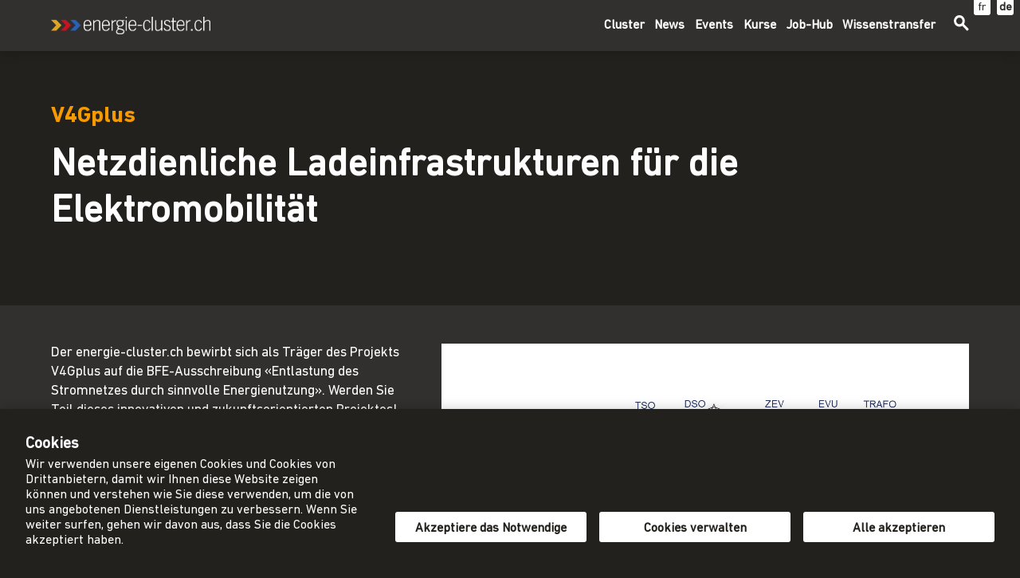

--- FILE ---
content_type: text/html; charset=UTF-8
request_url: https://energie-cluster.ch/v4gplus/
body_size: 21827
content:
<!doctype html>
<html data-n-head-ssr lang="de-CH" data-n-head="%7B%22lang%22:%7B%22ssr%22:%22de-CH%22%7D%7D">
  <head>
    <title>V4Gplus | energie-cluster.ch</title><meta data-n-head="ssr" charset="utf-8"><meta data-n-head="ssr" name="viewport" content="width=device-width,initial-scale=1"><meta data-n-head="ssr" data-hid="robots" name="robots" content="all"><meta data-n-head="ssr" data-hid="author" name="author" content="https://www.energie-cluster.ch"><meta data-n-head="ssr" data-hid="publisher" name="publisher" content="https://www.energie-cluster.ch"><meta data-n-head="ssr" data-hid="apple-mobile-web-app-title" name="apple-mobile-web-app-title" content="Energie Cluster"><meta data-n-head="ssr" data-hid="theme-color" name="theme-color" content="#f59a00"><meta data-n-head="ssr" data-hid="og:title" name="og:title" content="Energie Cluster"><meta data-n-head="ssr" data-hid="og:description" name="og:description" content="Der energie-cluster.ch will mehr Wertschöpfung und Arbeitsplätze schaffen durch Fördern von Innovationen, Energieeffizienz und erneuerbare Energien."><meta data-n-head="ssr" data-hid="og:type" name="og:type" content="website"><meta data-n-head="ssr" data-hid="og:url" name="og:url" content="https://www.energie-cluster.ch"><meta data-n-head="ssr" data-hid="og:image" name="og:image" content="https://www.energie-cluster.ch/energie-cluster-og.png"><meta data-n-head="ssr" data-hid="og:locale" name="og:locale" content="de_CH"><meta data-n-head="ssr" data-hid="og:site_name" name="og:site_name" content="Energie Cluster"><meta data-n-head="ssr" data-hid="twitter:card" name="twitter:card" content="https://www.energie-cluster.ch/energie-cluster-og.png"><meta data-n-head="ssr" data-hid="twitter:title" name="twitter:title" content="Energie Cluster"><meta data-n-head="ssr" data-hid="twitter:description" name="twitter:description" content="Der energie-cluster.ch will mehr Wertschöpfung und Arbeitsplätze schaffen durch Fördern von Innovationen, Energieeffizienz und erneuerbare Energien."><meta data-n-head="ssr" data-hid="twitter:image" name="twitter:image" content="https://www.energie-cluster.ch/energie-cluster-og.png"><meta data-n-head="ssr" data-hid="description" name="description" content="Wir sind das führende Netzwerk für eine CO₂-neutrale Energiewelt."><meta data-n-head="ssr" data-hid="keywords" name="keywords" content="energie,cluster,bern"><link data-n-head="ssr" rel="icon" type="image/x-icon" href="/favicon.ico"><link rel="preload" href="/_nuxt/3e3a473.js" as="script"><link rel="preload" href="/_nuxt/336ce5f.js" as="script"><link rel="preload" href="/_nuxt/7299952.js" as="script"><link rel="preload" href="/_nuxt/434ff12.js" as="script"><link rel="preload" href="/_nuxt/ed27547.js" as="script"><link rel="preload" href="/_nuxt/980857e.js" as="script"><style data-vue-ssr-id="6c128fd2:0 71336ca0:0 2b3cf7a0:0 f9014860:0 8c3d1ff2:0 bfabe290:0 fa7ff0ca:0 56b15182:0 c61fff6a:0 63966e00:0 6d4447a2:0 2d9ac72d:0 cec61fd8:0 4a90f728:0 797c4131:0 76a40314:0 5f64f3f4:0 32dc41f4:0 96065d12:0 4f6b0f06:0 f3096334:0 2f153c4b:0 bd57ed26:0 142c5c78:0 2a7fe6ef:0 0a72914d:0">lite-youtube{background-color:#000;position:relative;display:block;contain:content;background-position:50%;background-size:cover;cursor:pointer;max-width:720px}lite-youtube:before{content:"";display:block;position:absolute;top:0;background-image:url([data-uri]);background-position:top;background-repeat:repeat-x;height:60px;padding-bottom:50px;width:100%;transition:all .2s cubic-bezier(0,0,.2,1)}lite-youtube:after{content:"";display:block;padding-bottom:56.25%}lite-youtube>iframe{width:100%;height:100%;position:absolute;top:0;left:0;border:0}lite-youtube>.lty-playbtn{width:68px;height:48px;position:absolute;cursor:pointer;transform:translate3d(-50%,-50%,0);top:50%;left:50%;z-index:1;background-color:transparent;background-image:url('data:image/svg+xml;utf8,<svg xmlns="http://www.w3.org/2000/svg" version="1.1" viewBox="0 0 68 48"><path fill="%23f00" fill-opacity="0.8" d="M66.52,7.74c-0.78-2.93-2.49-5.41-5.42-6.19C55.79,.13,34,0,34,0S12.21,.13,6.9,1.55 C3.97,2.33,2.27,4.81,1.48,7.74C0.06,13.05,0,24,0,24s0.06,10.95,1.48,16.26c0.78,2.93,2.49,5.41,5.42,6.19 C12.21,47.87,34,48,34,48s21.79-0.13,27.1-1.55c2.93-0.78,4.64-3.26,5.42-6.19C67.94,34.95,68,24,68,24S67.94,13.05,66.52,7.74z"></path><path d="M 45,24 27,14 27,34" fill="%23fff"></path></svg>');filter:grayscale(100%);transition:filter .1s cubic-bezier(0,0,.2,1);border:none}lite-youtube .lty-playbtn:focus,lite-youtube:hover>.lty-playbtn{filter:none}lite-youtube.lyt-activated{cursor:unset}lite-youtube.lyt-activated:before,lite-youtube.lyt-activated>.lty-playbtn{opacity:0;pointer-events:none}.lyt-visually-hidden{clip:rect(0 0 0 0);-webkit-clip-path:inset(50%);clip-path:inset(50%);height:1px;overflow:hidden;position:absolute;white-space:nowrap;width:1px}/*!
 * Quill Editor v1.3.7
 * https://quilljs.com/
 * Copyright (c) 2014, Jason Chen
 * Copyright (c) 2013, salesforce.com
 */.ql-container{box-sizing:border-box;font-family:Helvetica,Arial,sans-serif;font-size:13px;height:100%;margin:0;position:relative}.ql-container.ql-disabled .ql-tooltip{visibility:hidden}.ql-container.ql-disabled .ql-editor ul[data-checked]>li:before{pointer-events:none}.ql-clipboard{left:-100000px;height:1px;overflow-y:hidden;position:absolute;top:50%}.ql-clipboard p{margin:0;padding:0}.ql-editor{box-sizing:border-box;line-height:1.42;height:100%;outline:0;overflow-y:auto;padding:12px 15px;-o-tab-size:4;tab-size:4;-moz-tab-size:4;text-align:left;white-space:pre-wrap;word-wrap:break-word}.ql-editor>*{cursor:text}.ql-editor blockquote,.ql-editor h1,.ql-editor h2,.ql-editor h3,.ql-editor h4,.ql-editor h5,.ql-editor h6,.ql-editor ol,.ql-editor p,.ql-editor pre,.ql-editor ul{margin:0;padding:0;counter-reset:list-1 list-2 list-3 list-4 list-5 list-6 list-7 list-8 list-9}.ql-editor ol,.ql-editor ul{padding-left:1.5em}.ql-editor ol>li,.ql-editor ul>li{list-style-type:none}.ql-editor ul>li:before{content:"\2022"}.ql-editor ul[data-checked=false],.ql-editor ul[data-checked=true]{pointer-events:none}.ql-editor ul[data-checked=false]>li *,.ql-editor ul[data-checked=true]>li *{pointer-events:all}.ql-editor ul[data-checked=false]>li:before,.ql-editor ul[data-checked=true]>li:before{color:#777;cursor:pointer;pointer-events:all}.ql-editor ul[data-checked=true]>li:before{content:"\2611"}.ql-editor ul[data-checked=false]>li:before{content:"\2610"}.ql-editor li:before{display:inline-block;white-space:nowrap;width:1.2em}.ql-editor li:not(.ql-direction-rtl):before{margin-left:-1.5em;margin-right:.3em;text-align:right}.ql-editor li.ql-direction-rtl:before{margin-left:.3em;margin-right:-1.5em}.ql-editor ol li:not(.ql-direction-rtl),.ql-editor ul li:not(.ql-direction-rtl){padding-left:1.5em}.ql-editor ol li.ql-direction-rtl,.ql-editor ul li.ql-direction-rtl{padding-right:1.5em}.ql-editor ol li{counter-reset:list-1 list-2 list-3 list-4 list-5 list-6 list-7 list-8 list-9;counter-increment:list-0}.ql-editor ol li:before{content:counter(list-0,decimal) ". "}.ql-editor ol li.ql-indent-1{counter-increment:list-1}.ql-editor ol li.ql-indent-1:before{content:counter(list-1,lower-alpha) ". "}.ql-editor ol li.ql-indent-1{counter-reset:list-2 list-3 list-4 list-5 list-6 list-7 list-8 list-9}.ql-editor ol li.ql-indent-2{counter-increment:list-2}.ql-editor ol li.ql-indent-2:before{content:counter(list-2,lower-roman) ". "}.ql-editor ol li.ql-indent-2{counter-reset:list-3 list-4 list-5 list-6 list-7 list-8 list-9}.ql-editor ol li.ql-indent-3{counter-increment:list-3}.ql-editor ol li.ql-indent-3:before{content:counter(list-3,decimal) ". "}.ql-editor ol li.ql-indent-3{counter-reset:list-4 list-5 list-6 list-7 list-8 list-9}.ql-editor ol li.ql-indent-4{counter-increment:list-4}.ql-editor ol li.ql-indent-4:before{content:counter(list-4,lower-alpha) ". "}.ql-editor ol li.ql-indent-4{counter-reset:list-5 list-6 list-7 list-8 list-9}.ql-editor ol li.ql-indent-5{counter-increment:list-5}.ql-editor ol li.ql-indent-5:before{content:counter(list-5,lower-roman) ". "}.ql-editor ol li.ql-indent-5{counter-reset:list-6 list-7 list-8 list-9}.ql-editor ol li.ql-indent-6{counter-increment:list-6}.ql-editor ol li.ql-indent-6:before{content:counter(list-6,decimal) ". "}.ql-editor ol li.ql-indent-6{counter-reset:list-7 list-8 list-9}.ql-editor ol li.ql-indent-7{counter-increment:list-7}.ql-editor ol li.ql-indent-7:before{content:counter(list-7,lower-alpha) ". "}.ql-editor ol li.ql-indent-7{counter-reset:list-8 list-9}.ql-editor ol li.ql-indent-8{counter-increment:list-8}.ql-editor ol li.ql-indent-8:before{content:counter(list-8,lower-roman) ". "}.ql-editor ol li.ql-indent-8{counter-reset:list-9}.ql-editor ol li.ql-indent-9{counter-increment:list-9}.ql-editor ol li.ql-indent-9:before{content:counter(list-9,decimal) ". "}.ql-editor .ql-indent-1:not(.ql-direction-rtl){padding-left:3em}.ql-editor li.ql-indent-1:not(.ql-direction-rtl){padding-left:4.5em}.ql-editor .ql-indent-1.ql-direction-rtl.ql-align-right{padding-right:3em}.ql-editor li.ql-indent-1.ql-direction-rtl.ql-align-right{padding-right:4.5em}.ql-editor .ql-indent-2:not(.ql-direction-rtl){padding-left:6em}.ql-editor li.ql-indent-2:not(.ql-direction-rtl){padding-left:7.5em}.ql-editor .ql-indent-2.ql-direction-rtl.ql-align-right{padding-right:6em}.ql-editor li.ql-indent-2.ql-direction-rtl.ql-align-right{padding-right:7.5em}.ql-editor .ql-indent-3:not(.ql-direction-rtl){padding-left:9em}.ql-editor li.ql-indent-3:not(.ql-direction-rtl){padding-left:10.5em}.ql-editor .ql-indent-3.ql-direction-rtl.ql-align-right{padding-right:9em}.ql-editor li.ql-indent-3.ql-direction-rtl.ql-align-right{padding-right:10.5em}.ql-editor .ql-indent-4:not(.ql-direction-rtl){padding-left:12em}.ql-editor li.ql-indent-4:not(.ql-direction-rtl){padding-left:13.5em}.ql-editor .ql-indent-4.ql-direction-rtl.ql-align-right{padding-right:12em}.ql-editor li.ql-indent-4.ql-direction-rtl.ql-align-right{padding-right:13.5em}.ql-editor .ql-indent-5:not(.ql-direction-rtl){padding-left:15em}.ql-editor li.ql-indent-5:not(.ql-direction-rtl){padding-left:16.5em}.ql-editor .ql-indent-5.ql-direction-rtl.ql-align-right{padding-right:15em}.ql-editor li.ql-indent-5.ql-direction-rtl.ql-align-right{padding-right:16.5em}.ql-editor .ql-indent-6:not(.ql-direction-rtl){padding-left:18em}.ql-editor li.ql-indent-6:not(.ql-direction-rtl){padding-left:19.5em}.ql-editor .ql-indent-6.ql-direction-rtl.ql-align-right{padding-right:18em}.ql-editor li.ql-indent-6.ql-direction-rtl.ql-align-right{padding-right:19.5em}.ql-editor .ql-indent-7:not(.ql-direction-rtl){padding-left:21em}.ql-editor li.ql-indent-7:not(.ql-direction-rtl){padding-left:22.5em}.ql-editor .ql-indent-7.ql-direction-rtl.ql-align-right{padding-right:21em}.ql-editor li.ql-indent-7.ql-direction-rtl.ql-align-right{padding-right:22.5em}.ql-editor .ql-indent-8:not(.ql-direction-rtl){padding-left:24em}.ql-editor li.ql-indent-8:not(.ql-direction-rtl){padding-left:25.5em}.ql-editor .ql-indent-8.ql-direction-rtl.ql-align-right{padding-right:24em}.ql-editor li.ql-indent-8.ql-direction-rtl.ql-align-right{padding-right:25.5em}.ql-editor .ql-indent-9:not(.ql-direction-rtl){padding-left:27em}.ql-editor li.ql-indent-9:not(.ql-direction-rtl){padding-left:28.5em}.ql-editor .ql-indent-9.ql-direction-rtl.ql-align-right{padding-right:27em}.ql-editor li.ql-indent-9.ql-direction-rtl.ql-align-right{padding-right:28.5em}.ql-editor .ql-video{display:block;max-width:100%}.ql-editor .ql-video.ql-align-center{margin:0 auto}.ql-editor .ql-video.ql-align-right{margin:0 0 0 auto}.ql-editor .ql-bg-black{background-color:#000}.ql-editor .ql-bg-red{background-color:#e60000}.ql-editor .ql-bg-orange{background-color:#f90}.ql-editor .ql-bg-yellow{background-color:#ff0}.ql-editor .ql-bg-green{background-color:#008a00}.ql-editor .ql-bg-blue{background-color:#06c}.ql-editor .ql-bg-purple{background-color:#93f}.ql-editor .ql-color-white{color:#fff}.ql-editor .ql-color-red{color:#e60000}.ql-editor .ql-color-orange{color:#f90}.ql-editor .ql-color-yellow{color:#ff0}.ql-editor .ql-color-green{color:#008a00}.ql-editor .ql-color-blue{color:#06c}.ql-editor .ql-color-purple{color:#93f}.ql-editor .ql-font-serif{font-family:Georgia,Times New Roman,serif}.ql-editor .ql-font-monospace{font-family:Monaco,Courier New,monospace}.ql-editor .ql-size-small{font-size:.75em}.ql-editor .ql-size-large{font-size:1.5em}.ql-editor .ql-size-huge{font-size:2.5em}.ql-editor .ql-direction-rtl{direction:rtl;text-align:inherit}.ql-editor .ql-align-center{text-align:center}.ql-editor .ql-align-justify{text-align:justify}.ql-editor .ql-align-right{text-align:right}.ql-editor.ql-blank:before{color:rgba(0,0,0,.6);content:attr(data-placeholder);font-style:italic;left:15px;pointer-events:none;position:absolute;right:15px}/*!
 * Quill Editor v1.3.7
 * https://quilljs.com/
 * Copyright (c) 2014, Jason Chen
 * Copyright (c) 2013, salesforce.com
 */.ql-container{box-sizing:border-box;font-family:Helvetica,Arial,sans-serif;font-size:13px;height:100%;margin:0;position:relative}.ql-container.ql-disabled .ql-tooltip{visibility:hidden}.ql-container.ql-disabled .ql-editor ul[data-checked]>li:before{pointer-events:none}.ql-clipboard{left:-100000px;height:1px;overflow-y:hidden;position:absolute;top:50%}.ql-clipboard p{margin:0;padding:0}.ql-editor{box-sizing:border-box;line-height:1.42;height:100%;outline:0;overflow-y:auto;padding:12px 15px;-o-tab-size:4;tab-size:4;-moz-tab-size:4;text-align:left;white-space:pre-wrap;word-wrap:break-word}.ql-editor>*{cursor:text}.ql-editor blockquote,.ql-editor h1,.ql-editor h2,.ql-editor h3,.ql-editor h4,.ql-editor h5,.ql-editor h6,.ql-editor ol,.ql-editor p,.ql-editor pre,.ql-editor ul{margin:0;padding:0;counter-reset:list-1 list-2 list-3 list-4 list-5 list-6 list-7 list-8 list-9}.ql-editor ol,.ql-editor ul{padding-left:1.5em}.ql-editor ol>li,.ql-editor ul>li{list-style-type:none}.ql-editor ul>li:before{content:"\2022"}.ql-editor ul[data-checked=false],.ql-editor ul[data-checked=true]{pointer-events:none}.ql-editor ul[data-checked=false]>li *,.ql-editor ul[data-checked=true]>li *{pointer-events:all}.ql-editor ul[data-checked=false]>li:before,.ql-editor ul[data-checked=true]>li:before{color:#777;cursor:pointer;pointer-events:all}.ql-editor ul[data-checked=true]>li:before{content:"\2611"}.ql-editor ul[data-checked=false]>li:before{content:"\2610"}.ql-editor li:before{display:inline-block;white-space:nowrap;width:1.2em}.ql-editor li:not(.ql-direction-rtl):before{margin-left:-1.5em;margin-right:.3em;text-align:right}.ql-editor li.ql-direction-rtl:before{margin-left:.3em;margin-right:-1.5em}.ql-editor ol li:not(.ql-direction-rtl),.ql-editor ul li:not(.ql-direction-rtl){padding-left:1.5em}.ql-editor ol li.ql-direction-rtl,.ql-editor ul li.ql-direction-rtl{padding-right:1.5em}.ql-editor ol li{counter-reset:list-1 list-2 list-3 list-4 list-5 list-6 list-7 list-8 list-9;counter-increment:list-0}.ql-editor ol li:before{content:counter(list-0,decimal) ". "}.ql-editor ol li.ql-indent-1{counter-increment:list-1}.ql-editor ol li.ql-indent-1:before{content:counter(list-1,lower-alpha) ". "}.ql-editor ol li.ql-indent-1{counter-reset:list-2 list-3 list-4 list-5 list-6 list-7 list-8 list-9}.ql-editor ol li.ql-indent-2{counter-increment:list-2}.ql-editor ol li.ql-indent-2:before{content:counter(list-2,lower-roman) ". "}.ql-editor ol li.ql-indent-2{counter-reset:list-3 list-4 list-5 list-6 list-7 list-8 list-9}.ql-editor ol li.ql-indent-3{counter-increment:list-3}.ql-editor ol li.ql-indent-3:before{content:counter(list-3,decimal) ". "}.ql-editor ol li.ql-indent-3{counter-reset:list-4 list-5 list-6 list-7 list-8 list-9}.ql-editor ol li.ql-indent-4{counter-increment:list-4}.ql-editor ol li.ql-indent-4:before{content:counter(list-4,lower-alpha) ". "}.ql-editor ol li.ql-indent-4{counter-reset:list-5 list-6 list-7 list-8 list-9}.ql-editor ol li.ql-indent-5{counter-increment:list-5}.ql-editor ol li.ql-indent-5:before{content:counter(list-5,lower-roman) ". "}.ql-editor ol li.ql-indent-5{counter-reset:list-6 list-7 list-8 list-9}.ql-editor ol li.ql-indent-6{counter-increment:list-6}.ql-editor ol li.ql-indent-6:before{content:counter(list-6,decimal) ". "}.ql-editor ol li.ql-indent-6{counter-reset:list-7 list-8 list-9}.ql-editor ol li.ql-indent-7{counter-increment:list-7}.ql-editor ol li.ql-indent-7:before{content:counter(list-7,lower-alpha) ". "}.ql-editor ol li.ql-indent-7{counter-reset:list-8 list-9}.ql-editor ol li.ql-indent-8{counter-increment:list-8}.ql-editor ol li.ql-indent-8:before{content:counter(list-8,lower-roman) ". "}.ql-editor ol li.ql-indent-8{counter-reset:list-9}.ql-editor ol li.ql-indent-9{counter-increment:list-9}.ql-editor ol li.ql-indent-9:before{content:counter(list-9,decimal) ". "}.ql-editor .ql-indent-1:not(.ql-direction-rtl){padding-left:3em}.ql-editor li.ql-indent-1:not(.ql-direction-rtl){padding-left:4.5em}.ql-editor .ql-indent-1.ql-direction-rtl.ql-align-right{padding-right:3em}.ql-editor li.ql-indent-1.ql-direction-rtl.ql-align-right{padding-right:4.5em}.ql-editor .ql-indent-2:not(.ql-direction-rtl){padding-left:6em}.ql-editor li.ql-indent-2:not(.ql-direction-rtl){padding-left:7.5em}.ql-editor .ql-indent-2.ql-direction-rtl.ql-align-right{padding-right:6em}.ql-editor li.ql-indent-2.ql-direction-rtl.ql-align-right{padding-right:7.5em}.ql-editor .ql-indent-3:not(.ql-direction-rtl){padding-left:9em}.ql-editor li.ql-indent-3:not(.ql-direction-rtl){padding-left:10.5em}.ql-editor .ql-indent-3.ql-direction-rtl.ql-align-right{padding-right:9em}.ql-editor li.ql-indent-3.ql-direction-rtl.ql-align-right{padding-right:10.5em}.ql-editor .ql-indent-4:not(.ql-direction-rtl){padding-left:12em}.ql-editor li.ql-indent-4:not(.ql-direction-rtl){padding-left:13.5em}.ql-editor .ql-indent-4.ql-direction-rtl.ql-align-right{padding-right:12em}.ql-editor li.ql-indent-4.ql-direction-rtl.ql-align-right{padding-right:13.5em}.ql-editor .ql-indent-5:not(.ql-direction-rtl){padding-left:15em}.ql-editor li.ql-indent-5:not(.ql-direction-rtl){padding-left:16.5em}.ql-editor .ql-indent-5.ql-direction-rtl.ql-align-right{padding-right:15em}.ql-editor li.ql-indent-5.ql-direction-rtl.ql-align-right{padding-right:16.5em}.ql-editor .ql-indent-6:not(.ql-direction-rtl){padding-left:18em}.ql-editor li.ql-indent-6:not(.ql-direction-rtl){padding-left:19.5em}.ql-editor .ql-indent-6.ql-direction-rtl.ql-align-right{padding-right:18em}.ql-editor li.ql-indent-6.ql-direction-rtl.ql-align-right{padding-right:19.5em}.ql-editor .ql-indent-7:not(.ql-direction-rtl){padding-left:21em}.ql-editor li.ql-indent-7:not(.ql-direction-rtl){padding-left:22.5em}.ql-editor .ql-indent-7.ql-direction-rtl.ql-align-right{padding-right:21em}.ql-editor li.ql-indent-7.ql-direction-rtl.ql-align-right{padding-right:22.5em}.ql-editor .ql-indent-8:not(.ql-direction-rtl){padding-left:24em}.ql-editor li.ql-indent-8:not(.ql-direction-rtl){padding-left:25.5em}.ql-editor .ql-indent-8.ql-direction-rtl.ql-align-right{padding-right:24em}.ql-editor li.ql-indent-8.ql-direction-rtl.ql-align-right{padding-right:25.5em}.ql-editor .ql-indent-9:not(.ql-direction-rtl){padding-left:27em}.ql-editor li.ql-indent-9:not(.ql-direction-rtl){padding-left:28.5em}.ql-editor .ql-indent-9.ql-direction-rtl.ql-align-right{padding-right:27em}.ql-editor li.ql-indent-9.ql-direction-rtl.ql-align-right{padding-right:28.5em}.ql-editor .ql-video{display:block;max-width:100%}.ql-editor .ql-video.ql-align-center{margin:0 auto}.ql-editor .ql-video.ql-align-right{margin:0 0 0 auto}.ql-editor .ql-bg-black{background-color:#000}.ql-editor .ql-bg-red{background-color:#e60000}.ql-editor .ql-bg-orange{background-color:#f90}.ql-editor .ql-bg-yellow{background-color:#ff0}.ql-editor .ql-bg-green{background-color:#008a00}.ql-editor .ql-bg-blue{background-color:#06c}.ql-editor .ql-bg-purple{background-color:#93f}.ql-editor .ql-color-white{color:#fff}.ql-editor .ql-color-red{color:#e60000}.ql-editor .ql-color-orange{color:#f90}.ql-editor .ql-color-yellow{color:#ff0}.ql-editor .ql-color-green{color:#008a00}.ql-editor .ql-color-blue{color:#06c}.ql-editor .ql-color-purple{color:#93f}.ql-editor .ql-font-serif{font-family:Georgia,Times New Roman,serif}.ql-editor .ql-font-monospace{font-family:Monaco,Courier New,monospace}.ql-editor .ql-size-small{font-size:.75em}.ql-editor .ql-size-large{font-size:1.5em}.ql-editor .ql-size-huge{font-size:2.5em}.ql-editor .ql-direction-rtl{direction:rtl;text-align:inherit}.ql-editor .ql-align-center{text-align:center}.ql-editor .ql-align-justify{text-align:justify}.ql-editor .ql-align-right{text-align:right}.ql-editor.ql-blank:before{color:rgba(0,0,0,.6);content:attr(data-placeholder);font-style:italic;left:15px;pointer-events:none;position:absolute;right:15px}.ql-snow .ql-toolbar:after,.ql-snow.ql-toolbar:after{clear:both;content:"";display:table}.ql-snow .ql-toolbar button,.ql-snow.ql-toolbar button{background:0 0;border:none;cursor:pointer;display:inline-block;float:left;height:24px;padding:3px 5px;width:28px}.ql-snow .ql-toolbar button svg,.ql-snow.ql-toolbar button svg{float:left;height:100%}.ql-snow .ql-toolbar button:active:hover,.ql-snow.ql-toolbar button:active:hover{outline:0}.ql-snow .ql-toolbar input.ql-image[type=file],.ql-snow.ql-toolbar input.ql-image[type=file]{display:none}.ql-snow .ql-toolbar .ql-picker-item.ql-selected,.ql-snow .ql-toolbar .ql-picker-item:hover,.ql-snow .ql-toolbar .ql-picker-label.ql-active,.ql-snow .ql-toolbar .ql-picker-label:hover,.ql-snow .ql-toolbar button.ql-active,.ql-snow .ql-toolbar button:focus,.ql-snow .ql-toolbar button:hover,.ql-snow.ql-toolbar .ql-picker-item.ql-selected,.ql-snow.ql-toolbar .ql-picker-item:hover,.ql-snow.ql-toolbar .ql-picker-label.ql-active,.ql-snow.ql-toolbar .ql-picker-label:hover,.ql-snow.ql-toolbar button.ql-active,.ql-snow.ql-toolbar button:focus,.ql-snow.ql-toolbar button:hover{color:#06c}.ql-snow .ql-toolbar .ql-picker-item.ql-selected .ql-fill,.ql-snow .ql-toolbar .ql-picker-item.ql-selected .ql-stroke.ql-fill,.ql-snow .ql-toolbar .ql-picker-item:hover .ql-fill,.ql-snow .ql-toolbar .ql-picker-item:hover .ql-stroke.ql-fill,.ql-snow .ql-toolbar .ql-picker-label.ql-active .ql-fill,.ql-snow .ql-toolbar .ql-picker-label.ql-active .ql-stroke.ql-fill,.ql-snow .ql-toolbar .ql-picker-label:hover .ql-fill,.ql-snow .ql-toolbar .ql-picker-label:hover .ql-stroke.ql-fill,.ql-snow .ql-toolbar button.ql-active .ql-fill,.ql-snow .ql-toolbar button.ql-active .ql-stroke.ql-fill,.ql-snow .ql-toolbar button:focus .ql-fill,.ql-snow .ql-toolbar button:focus .ql-stroke.ql-fill,.ql-snow .ql-toolbar button:hover .ql-fill,.ql-snow .ql-toolbar button:hover .ql-stroke.ql-fill,.ql-snow.ql-toolbar .ql-picker-item.ql-selected .ql-fill,.ql-snow.ql-toolbar .ql-picker-item.ql-selected .ql-stroke.ql-fill,.ql-snow.ql-toolbar .ql-picker-item:hover .ql-fill,.ql-snow.ql-toolbar .ql-picker-item:hover .ql-stroke.ql-fill,.ql-snow.ql-toolbar .ql-picker-label.ql-active .ql-fill,.ql-snow.ql-toolbar .ql-picker-label.ql-active .ql-stroke.ql-fill,.ql-snow.ql-toolbar .ql-picker-label:hover .ql-fill,.ql-snow.ql-toolbar .ql-picker-label:hover .ql-stroke.ql-fill,.ql-snow.ql-toolbar button.ql-active .ql-fill,.ql-snow.ql-toolbar button.ql-active .ql-stroke.ql-fill,.ql-snow.ql-toolbar button:focus .ql-fill,.ql-snow.ql-toolbar button:focus .ql-stroke.ql-fill,.ql-snow.ql-toolbar button:hover .ql-fill,.ql-snow.ql-toolbar button:hover .ql-stroke.ql-fill{fill:#06c}.ql-snow .ql-toolbar .ql-picker-item.ql-selected .ql-stroke,.ql-snow .ql-toolbar .ql-picker-item.ql-selected .ql-stroke-miter,.ql-snow .ql-toolbar .ql-picker-item:hover .ql-stroke,.ql-snow .ql-toolbar .ql-picker-item:hover .ql-stroke-miter,.ql-snow .ql-toolbar .ql-picker-label.ql-active .ql-stroke,.ql-snow .ql-toolbar .ql-picker-label.ql-active .ql-stroke-miter,.ql-snow .ql-toolbar .ql-picker-label:hover .ql-stroke,.ql-snow .ql-toolbar .ql-picker-label:hover .ql-stroke-miter,.ql-snow .ql-toolbar button.ql-active .ql-stroke,.ql-snow .ql-toolbar button.ql-active .ql-stroke-miter,.ql-snow .ql-toolbar button:focus .ql-stroke,.ql-snow .ql-toolbar button:focus .ql-stroke-miter,.ql-snow .ql-toolbar button:hover .ql-stroke,.ql-snow .ql-toolbar button:hover .ql-stroke-miter,.ql-snow.ql-toolbar .ql-picker-item.ql-selected .ql-stroke,.ql-snow.ql-toolbar .ql-picker-item.ql-selected .ql-stroke-miter,.ql-snow.ql-toolbar .ql-picker-item:hover .ql-stroke,.ql-snow.ql-toolbar .ql-picker-item:hover .ql-stroke-miter,.ql-snow.ql-toolbar .ql-picker-label.ql-active .ql-stroke,.ql-snow.ql-toolbar .ql-picker-label.ql-active .ql-stroke-miter,.ql-snow.ql-toolbar .ql-picker-label:hover .ql-stroke,.ql-snow.ql-toolbar .ql-picker-label:hover .ql-stroke-miter,.ql-snow.ql-toolbar button.ql-active .ql-stroke,.ql-snow.ql-toolbar button.ql-active .ql-stroke-miter,.ql-snow.ql-toolbar button:focus .ql-stroke,.ql-snow.ql-toolbar button:focus .ql-stroke-miter,.ql-snow.ql-toolbar button:hover .ql-stroke,.ql-snow.ql-toolbar button:hover .ql-stroke-miter{stroke:#06c}@media (pointer:coarse){.ql-snow .ql-toolbar button:hover:not(.ql-active),.ql-snow.ql-toolbar button:hover:not(.ql-active){color:#444}.ql-snow .ql-toolbar button:hover:not(.ql-active) .ql-fill,.ql-snow .ql-toolbar button:hover:not(.ql-active) .ql-stroke.ql-fill,.ql-snow.ql-toolbar button:hover:not(.ql-active) .ql-fill,.ql-snow.ql-toolbar button:hover:not(.ql-active) .ql-stroke.ql-fill{fill:#444}.ql-snow .ql-toolbar button:hover:not(.ql-active) .ql-stroke,.ql-snow .ql-toolbar button:hover:not(.ql-active) .ql-stroke-miter,.ql-snow.ql-toolbar button:hover:not(.ql-active) .ql-stroke,.ql-snow.ql-toolbar button:hover:not(.ql-active) .ql-stroke-miter{stroke:#444}}.ql-snow,.ql-snow *{box-sizing:border-box}.ql-snow .ql-hidden{display:none}.ql-snow .ql-out-bottom,.ql-snow .ql-out-top{visibility:hidden}.ql-snow .ql-tooltip{position:absolute;transform:translateY(10px)}.ql-snow .ql-tooltip a{cursor:pointer;text-decoration:none}.ql-snow .ql-tooltip.ql-flip{transform:translateY(-10px)}.ql-snow .ql-formats{display:inline-block;vertical-align:middle}.ql-snow .ql-formats:after{clear:both;content:"";display:table}.ql-snow .ql-stroke{fill:none;stroke:#444;stroke-linecap:round;stroke-linejoin:round;stroke-width:2}.ql-snow .ql-stroke-miter{fill:none;stroke:#444;stroke-miterlimit:10;stroke-width:2}.ql-snow .ql-fill,.ql-snow .ql-stroke.ql-fill{fill:#444}.ql-snow .ql-empty{fill:none}.ql-snow .ql-even{fill-rule:evenodd}.ql-snow .ql-stroke.ql-thin,.ql-snow .ql-thin{stroke-width:1}.ql-snow .ql-transparent{opacity:.4}.ql-snow .ql-direction svg:last-child{display:none}.ql-snow .ql-direction.ql-active svg:last-child{display:inline}.ql-snow .ql-direction.ql-active svg:first-child{display:none}.ql-snow .ql-editor h1{font-size:2em}.ql-snow .ql-editor h2{font-size:1.5em}.ql-snow .ql-editor h3{font-size:1.17em}.ql-snow .ql-editor h4{font-size:1em}.ql-snow .ql-editor h5{font-size:.83em}.ql-snow .ql-editor h6{font-size:.67em}.ql-snow .ql-editor a{text-decoration:underline}.ql-snow .ql-editor blockquote{border-left:4px solid #ccc;margin-bottom:5px;margin-top:5px;padding-left:16px}.ql-snow .ql-editor code,.ql-snow .ql-editor pre{background-color:#f0f0f0;border-radius:3px}.ql-snow .ql-editor pre{white-space:pre-wrap;margin-bottom:5px;margin-top:5px;padding:5px 10px}.ql-snow .ql-editor code{font-size:85%;padding:2px 4px}.ql-snow .ql-editor pre.ql-syntax{background-color:#23241f;color:#f8f8f2;overflow:visible}.ql-snow .ql-editor img{max-width:100%}.ql-snow .ql-picker{color:#444;display:inline-block;float:left;font-size:14px;font-weight:500;height:24px;position:relative;vertical-align:middle}.ql-snow .ql-picker-label{cursor:pointer;display:inline-block;height:100%;padding-left:8px;padding-right:2px;position:relative;width:100%}.ql-snow .ql-picker-label:before{display:inline-block;line-height:22px}.ql-snow .ql-picker-options{background-color:#fff;display:none;min-width:100%;padding:4px 8px;position:absolute;white-space:nowrap}.ql-snow .ql-picker-options .ql-picker-item{cursor:pointer;display:block;padding-bottom:5px;padding-top:5px}.ql-snow .ql-picker.ql-expanded .ql-picker-label{color:#ccc;z-index:2}.ql-snow .ql-picker.ql-expanded .ql-picker-label .ql-fill{fill:#ccc}.ql-snow .ql-picker.ql-expanded .ql-picker-label .ql-stroke{stroke:#ccc}.ql-snow .ql-picker.ql-expanded .ql-picker-options{display:block;margin-top:-1px;top:100%;z-index:1}.ql-snow .ql-color-picker,.ql-snow .ql-icon-picker{width:28px}.ql-snow .ql-color-picker .ql-picker-label,.ql-snow .ql-icon-picker .ql-picker-label{padding:2px 4px}.ql-snow .ql-color-picker .ql-picker-label svg,.ql-snow .ql-icon-picker .ql-picker-label svg{right:4px}.ql-snow .ql-icon-picker .ql-picker-options{padding:4px 0}.ql-snow .ql-icon-picker .ql-picker-item{height:24px;width:24px;padding:2px 4px}.ql-snow .ql-color-picker .ql-picker-options{padding:3px 5px;width:152px}.ql-snow .ql-color-picker .ql-picker-item{border:1px solid transparent;float:left;height:16px;margin:2px;padding:0;width:16px}.ql-snow .ql-picker:not(.ql-color-picker):not(.ql-icon-picker) svg{position:absolute;margin-top:-9px;right:0;top:50%;width:18px}.ql-snow .ql-picker.ql-font .ql-picker-item[data-label]:not([data-label=""]):before,.ql-snow .ql-picker.ql-font .ql-picker-label[data-label]:not([data-label=""]):before,.ql-snow .ql-picker.ql-header .ql-picker-item[data-label]:not([data-label=""]):before,.ql-snow .ql-picker.ql-header .ql-picker-label[data-label]:not([data-label=""]):before,.ql-snow .ql-picker.ql-size .ql-picker-item[data-label]:not([data-label=""]):before,.ql-snow .ql-picker.ql-size .ql-picker-label[data-label]:not([data-label=""]):before{content:attr(data-label)}.ql-snow .ql-picker.ql-header{width:98px}.ql-snow .ql-picker.ql-header .ql-picker-item:before,.ql-snow .ql-picker.ql-header .ql-picker-label:before{content:"Normal"}.ql-snow .ql-picker.ql-header .ql-picker-item[data-value="1"]:before,.ql-snow .ql-picker.ql-header .ql-picker-label[data-value="1"]:before{content:"Heading 1"}.ql-snow .ql-picker.ql-header .ql-picker-item[data-value="2"]:before,.ql-snow .ql-picker.ql-header .ql-picker-label[data-value="2"]:before{content:"Heading 2"}.ql-snow .ql-picker.ql-header .ql-picker-item[data-value="3"]:before,.ql-snow .ql-picker.ql-header .ql-picker-label[data-value="3"]:before{content:"Heading 3"}.ql-snow .ql-picker.ql-header .ql-picker-item[data-value="4"]:before,.ql-snow .ql-picker.ql-header .ql-picker-label[data-value="4"]:before{content:"Heading 4"}.ql-snow .ql-picker.ql-header .ql-picker-item[data-value="5"]:before,.ql-snow .ql-picker.ql-header .ql-picker-label[data-value="5"]:before{content:"Heading 5"}.ql-snow .ql-picker.ql-header .ql-picker-item[data-value="6"]:before,.ql-snow .ql-picker.ql-header .ql-picker-label[data-value="6"]:before{content:"Heading 6"}.ql-snow .ql-picker.ql-header .ql-picker-item[data-value="1"]:before{font-size:2em}.ql-snow .ql-picker.ql-header .ql-picker-item[data-value="2"]:before{font-size:1.5em}.ql-snow .ql-picker.ql-header .ql-picker-item[data-value="3"]:before{font-size:1.17em}.ql-snow .ql-picker.ql-header .ql-picker-item[data-value="4"]:before{font-size:1em}.ql-snow .ql-picker.ql-header .ql-picker-item[data-value="5"]:before{font-size:.83em}.ql-snow .ql-picker.ql-header .ql-picker-item[data-value="6"]:before{font-size:.67em}.ql-snow .ql-picker.ql-font{width:108px}.ql-snow .ql-picker.ql-font .ql-picker-item:before,.ql-snow .ql-picker.ql-font .ql-picker-label:before{content:"Sans Serif"}.ql-snow .ql-picker.ql-font .ql-picker-item[data-value=serif]:before,.ql-snow .ql-picker.ql-font .ql-picker-label[data-value=serif]:before{content:"Serif"}.ql-snow .ql-picker.ql-font .ql-picker-item[data-value=monospace]:before,.ql-snow .ql-picker.ql-font .ql-picker-label[data-value=monospace]:before{content:"Monospace"}.ql-snow .ql-picker.ql-font .ql-picker-item[data-value=serif]:before{font-family:Georgia,Times New Roman,serif}.ql-snow .ql-picker.ql-font .ql-picker-item[data-value=monospace]:before{font-family:Monaco,Courier New,monospace}.ql-snow .ql-picker.ql-size{width:98px}.ql-snow .ql-picker.ql-size .ql-picker-item:before,.ql-snow .ql-picker.ql-size .ql-picker-label:before{content:"Normal"}.ql-snow .ql-picker.ql-size .ql-picker-item[data-value=small]:before,.ql-snow .ql-picker.ql-size .ql-picker-label[data-value=small]:before{content:"Small"}.ql-snow .ql-picker.ql-size .ql-picker-item[data-value=large]:before,.ql-snow .ql-picker.ql-size .ql-picker-label[data-value=large]:before{content:"Large"}.ql-snow .ql-picker.ql-size .ql-picker-item[data-value=huge]:before,.ql-snow .ql-picker.ql-size .ql-picker-label[data-value=huge]:before{content:"Huge"}.ql-snow .ql-picker.ql-size .ql-picker-item[data-value=small]:before{font-size:10px}.ql-snow .ql-picker.ql-size .ql-picker-item[data-value=large]:before{font-size:18px}.ql-snow .ql-picker.ql-size .ql-picker-item[data-value=huge]:before{font-size:32px}.ql-snow .ql-color-picker.ql-background .ql-picker-item{background-color:#fff}.ql-snow .ql-color-picker.ql-color .ql-picker-item{background-color:#000}.ql-toolbar.ql-snow{border:1px solid #ccc;box-sizing:border-box;font-family:"Helvetica Neue",Helvetica,Arial,sans-serif;padding:8px}.ql-toolbar.ql-snow .ql-formats{margin-right:15px}.ql-toolbar.ql-snow .ql-picker-label{border:1px solid transparent}.ql-toolbar.ql-snow .ql-picker-options{border:1px solid transparent;box-shadow:0 2px 8px rgba(0,0,0,.2)}.ql-toolbar.ql-snow .ql-picker.ql-expanded .ql-picker-label,.ql-toolbar.ql-snow .ql-picker.ql-expanded .ql-picker-options{border-color:#ccc}.ql-toolbar.ql-snow .ql-color-picker .ql-picker-item.ql-selected,.ql-toolbar.ql-snow .ql-color-picker .ql-picker-item:hover{border-color:#000}.ql-toolbar.ql-snow+.ql-container.ql-snow{border-top:0}.ql-snow .ql-tooltip{background-color:#fff;border:1px solid #ccc;box-shadow:0 0 5px #ddd;color:#444;padding:5px 12px;white-space:nowrap}.ql-snow .ql-tooltip:before{content:"Visit URL:";line-height:26px;margin-right:8px}.ql-snow .ql-tooltip input[type=text]{display:none;border:1px solid #ccc;font-size:13px;height:26px;margin:0;padding:3px 5px;width:170px}.ql-snow .ql-tooltip a.ql-preview{display:inline-block;max-width:200px;overflow-x:hidden;text-overflow:ellipsis;vertical-align:top}.ql-snow .ql-tooltip a.ql-action:after{border-right:1px solid #ccc;content:"Edit";margin-left:16px;padding-right:8px}.ql-snow .ql-tooltip a.ql-remove:before{content:"Remove";margin-left:8px}.ql-snow .ql-tooltip a{line-height:26px}.ql-snow .ql-tooltip.ql-editing a.ql-preview,.ql-snow .ql-tooltip.ql-editing a.ql-remove{display:none}.ql-snow .ql-tooltip.ql-editing input[type=text]{display:inline-block}.ql-snow .ql-tooltip.ql-editing a.ql-action:after{border-right:0;content:"Save";padding-right:0}.ql-snow .ql-tooltip[data-mode=link]:before{content:"Enter link:"}.ql-snow .ql-tooltip[data-mode=formula]:before{content:"Enter formula:"}.ql-snow .ql-tooltip[data-mode=video]:before{content:"Enter video:"}.ql-snow a{color:#06c}.ql-container.ql-snow{border:1px solid #ccc}/*!
 * Quill Editor v1.3.7
 * https://quilljs.com/
 * Copyright (c) 2014, Jason Chen
 * Copyright (c) 2013, salesforce.com
 */.ql-container{box-sizing:border-box;font-family:Helvetica,Arial,sans-serif;font-size:13px;height:100%;margin:0;position:relative}.ql-container.ql-disabled .ql-tooltip{visibility:hidden}.ql-container.ql-disabled .ql-editor ul[data-checked]>li:before{pointer-events:none}.ql-clipboard{left:-100000px;height:1px;overflow-y:hidden;position:absolute;top:50%}.ql-clipboard p{margin:0;padding:0}.ql-editor{box-sizing:border-box;line-height:1.42;height:100%;outline:0;overflow-y:auto;padding:12px 15px;-o-tab-size:4;tab-size:4;-moz-tab-size:4;text-align:left;white-space:pre-wrap;word-wrap:break-word}.ql-editor>*{cursor:text}.ql-editor blockquote,.ql-editor h1,.ql-editor h2,.ql-editor h3,.ql-editor h4,.ql-editor h5,.ql-editor h6,.ql-editor ol,.ql-editor p,.ql-editor pre,.ql-editor ul{margin:0;padding:0;counter-reset:list-1 list-2 list-3 list-4 list-5 list-6 list-7 list-8 list-9}.ql-editor ol,.ql-editor ul{padding-left:1.5em}.ql-editor ol>li,.ql-editor ul>li{list-style-type:none}.ql-editor ul>li:before{content:"\2022"}.ql-editor ul[data-checked=false],.ql-editor ul[data-checked=true]{pointer-events:none}.ql-editor ul[data-checked=false]>li *,.ql-editor ul[data-checked=true]>li *{pointer-events:all}.ql-editor ul[data-checked=false]>li:before,.ql-editor ul[data-checked=true]>li:before{color:#777;cursor:pointer;pointer-events:all}.ql-editor ul[data-checked=true]>li:before{content:"\2611"}.ql-editor ul[data-checked=false]>li:before{content:"\2610"}.ql-editor li:before{display:inline-block;white-space:nowrap;width:1.2em}.ql-editor li:not(.ql-direction-rtl):before{margin-left:-1.5em;margin-right:.3em;text-align:right}.ql-editor li.ql-direction-rtl:before{margin-left:.3em;margin-right:-1.5em}.ql-editor ol li:not(.ql-direction-rtl),.ql-editor ul li:not(.ql-direction-rtl){padding-left:1.5em}.ql-editor ol li.ql-direction-rtl,.ql-editor ul li.ql-direction-rtl{padding-right:1.5em}.ql-editor ol li{counter-reset:list-1 list-2 list-3 list-4 list-5 list-6 list-7 list-8 list-9;counter-increment:list-0}.ql-editor ol li:before{content:counter(list-0,decimal) ". "}.ql-editor ol li.ql-indent-1{counter-increment:list-1}.ql-editor ol li.ql-indent-1:before{content:counter(list-1,lower-alpha) ". "}.ql-editor ol li.ql-indent-1{counter-reset:list-2 list-3 list-4 list-5 list-6 list-7 list-8 list-9}.ql-editor ol li.ql-indent-2{counter-increment:list-2}.ql-editor ol li.ql-indent-2:before{content:counter(list-2,lower-roman) ". "}.ql-editor ol li.ql-indent-2{counter-reset:list-3 list-4 list-5 list-6 list-7 list-8 list-9}.ql-editor ol li.ql-indent-3{counter-increment:list-3}.ql-editor ol li.ql-indent-3:before{content:counter(list-3,decimal) ". "}.ql-editor ol li.ql-indent-3{counter-reset:list-4 list-5 list-6 list-7 list-8 list-9}.ql-editor ol li.ql-indent-4{counter-increment:list-4}.ql-editor ol li.ql-indent-4:before{content:counter(list-4,lower-alpha) ". "}.ql-editor ol li.ql-indent-4{counter-reset:list-5 list-6 list-7 list-8 list-9}.ql-editor ol li.ql-indent-5{counter-increment:list-5}.ql-editor ol li.ql-indent-5:before{content:counter(list-5,lower-roman) ". "}.ql-editor ol li.ql-indent-5{counter-reset:list-6 list-7 list-8 list-9}.ql-editor ol li.ql-indent-6{counter-increment:list-6}.ql-editor ol li.ql-indent-6:before{content:counter(list-6,decimal) ". "}.ql-editor ol li.ql-indent-6{counter-reset:list-7 list-8 list-9}.ql-editor ol li.ql-indent-7{counter-increment:list-7}.ql-editor ol li.ql-indent-7:before{content:counter(list-7,lower-alpha) ". "}.ql-editor ol li.ql-indent-7{counter-reset:list-8 list-9}.ql-editor ol li.ql-indent-8{counter-increment:list-8}.ql-editor ol li.ql-indent-8:before{content:counter(list-8,lower-roman) ". "}.ql-editor ol li.ql-indent-8{counter-reset:list-9}.ql-editor ol li.ql-indent-9{counter-increment:list-9}.ql-editor ol li.ql-indent-9:before{content:counter(list-9,decimal) ". "}.ql-editor .ql-indent-1:not(.ql-direction-rtl){padding-left:3em}.ql-editor li.ql-indent-1:not(.ql-direction-rtl){padding-left:4.5em}.ql-editor .ql-indent-1.ql-direction-rtl.ql-align-right{padding-right:3em}.ql-editor li.ql-indent-1.ql-direction-rtl.ql-align-right{padding-right:4.5em}.ql-editor .ql-indent-2:not(.ql-direction-rtl){padding-left:6em}.ql-editor li.ql-indent-2:not(.ql-direction-rtl){padding-left:7.5em}.ql-editor .ql-indent-2.ql-direction-rtl.ql-align-right{padding-right:6em}.ql-editor li.ql-indent-2.ql-direction-rtl.ql-align-right{padding-right:7.5em}.ql-editor .ql-indent-3:not(.ql-direction-rtl){padding-left:9em}.ql-editor li.ql-indent-3:not(.ql-direction-rtl){padding-left:10.5em}.ql-editor .ql-indent-3.ql-direction-rtl.ql-align-right{padding-right:9em}.ql-editor li.ql-indent-3.ql-direction-rtl.ql-align-right{padding-right:10.5em}.ql-editor .ql-indent-4:not(.ql-direction-rtl){padding-left:12em}.ql-editor li.ql-indent-4:not(.ql-direction-rtl){padding-left:13.5em}.ql-editor .ql-indent-4.ql-direction-rtl.ql-align-right{padding-right:12em}.ql-editor li.ql-indent-4.ql-direction-rtl.ql-align-right{padding-right:13.5em}.ql-editor .ql-indent-5:not(.ql-direction-rtl){padding-left:15em}.ql-editor li.ql-indent-5:not(.ql-direction-rtl){padding-left:16.5em}.ql-editor .ql-indent-5.ql-direction-rtl.ql-align-right{padding-right:15em}.ql-editor li.ql-indent-5.ql-direction-rtl.ql-align-right{padding-right:16.5em}.ql-editor .ql-indent-6:not(.ql-direction-rtl){padding-left:18em}.ql-editor li.ql-indent-6:not(.ql-direction-rtl){padding-left:19.5em}.ql-editor .ql-indent-6.ql-direction-rtl.ql-align-right{padding-right:18em}.ql-editor li.ql-indent-6.ql-direction-rtl.ql-align-right{padding-right:19.5em}.ql-editor .ql-indent-7:not(.ql-direction-rtl){padding-left:21em}.ql-editor li.ql-indent-7:not(.ql-direction-rtl){padding-left:22.5em}.ql-editor .ql-indent-7.ql-direction-rtl.ql-align-right{padding-right:21em}.ql-editor li.ql-indent-7.ql-direction-rtl.ql-align-right{padding-right:22.5em}.ql-editor .ql-indent-8:not(.ql-direction-rtl){padding-left:24em}.ql-editor li.ql-indent-8:not(.ql-direction-rtl){padding-left:25.5em}.ql-editor .ql-indent-8.ql-direction-rtl.ql-align-right{padding-right:24em}.ql-editor li.ql-indent-8.ql-direction-rtl.ql-align-right{padding-right:25.5em}.ql-editor .ql-indent-9:not(.ql-direction-rtl){padding-left:27em}.ql-editor li.ql-indent-9:not(.ql-direction-rtl){padding-left:28.5em}.ql-editor .ql-indent-9.ql-direction-rtl.ql-align-right{padding-right:27em}.ql-editor li.ql-indent-9.ql-direction-rtl.ql-align-right{padding-right:28.5em}.ql-editor .ql-video{display:block;max-width:100%}.ql-editor .ql-video.ql-align-center{margin:0 auto}.ql-editor .ql-video.ql-align-right{margin:0 0 0 auto}.ql-editor .ql-bg-black{background-color:#000}.ql-editor .ql-bg-red{background-color:#e60000}.ql-editor .ql-bg-orange{background-color:#f90}.ql-editor .ql-bg-yellow{background-color:#ff0}.ql-editor .ql-bg-green{background-color:#008a00}.ql-editor .ql-bg-blue{background-color:#06c}.ql-editor .ql-bg-purple{background-color:#93f}.ql-editor .ql-color-white{color:#fff}.ql-editor .ql-color-red{color:#e60000}.ql-editor .ql-color-orange{color:#f90}.ql-editor .ql-color-yellow{color:#ff0}.ql-editor .ql-color-green{color:#008a00}.ql-editor .ql-color-blue{color:#06c}.ql-editor .ql-color-purple{color:#93f}.ql-editor .ql-font-serif{font-family:Georgia,Times New Roman,serif}.ql-editor .ql-font-monospace{font-family:Monaco,Courier New,monospace}.ql-editor .ql-size-small{font-size:.75em}.ql-editor .ql-size-large{font-size:1.5em}.ql-editor .ql-size-huge{font-size:2.5em}.ql-editor .ql-direction-rtl{direction:rtl;text-align:inherit}.ql-editor .ql-align-center{text-align:center}.ql-editor .ql-align-justify{text-align:justify}.ql-editor .ql-align-right{text-align:right}.ql-editor.ql-blank:before{color:rgba(0,0,0,.6);content:attr(data-placeholder);font-style:italic;left:15px;pointer-events:none;position:absolute;right:15px}.ql-bubble .ql-toolbar:after,.ql-bubble.ql-toolbar:after{clear:both;content:"";display:table}.ql-bubble .ql-toolbar button,.ql-bubble.ql-toolbar button{background:0 0;border:none;cursor:pointer;display:inline-block;float:left;height:24px;padding:3px 5px;width:28px}.ql-bubble .ql-toolbar button svg,.ql-bubble.ql-toolbar button svg{float:left;height:100%}.ql-bubble .ql-toolbar button:active:hover,.ql-bubble.ql-toolbar button:active:hover{outline:0}.ql-bubble .ql-toolbar input.ql-image[type=file],.ql-bubble.ql-toolbar input.ql-image[type=file]{display:none}.ql-bubble .ql-toolbar .ql-picker-item.ql-selected,.ql-bubble .ql-toolbar .ql-picker-item:hover,.ql-bubble .ql-toolbar .ql-picker-label.ql-active,.ql-bubble .ql-toolbar .ql-picker-label:hover,.ql-bubble .ql-toolbar button.ql-active,.ql-bubble .ql-toolbar button:focus,.ql-bubble .ql-toolbar button:hover,.ql-bubble.ql-toolbar .ql-picker-item.ql-selected,.ql-bubble.ql-toolbar .ql-picker-item:hover,.ql-bubble.ql-toolbar .ql-picker-label.ql-active,.ql-bubble.ql-toolbar .ql-picker-label:hover,.ql-bubble.ql-toolbar button.ql-active,.ql-bubble.ql-toolbar button:focus,.ql-bubble.ql-toolbar button:hover{color:#fff}.ql-bubble .ql-toolbar .ql-picker-item.ql-selected .ql-fill,.ql-bubble .ql-toolbar .ql-picker-item.ql-selected .ql-stroke.ql-fill,.ql-bubble .ql-toolbar .ql-picker-item:hover .ql-fill,.ql-bubble .ql-toolbar .ql-picker-item:hover .ql-stroke.ql-fill,.ql-bubble .ql-toolbar .ql-picker-label.ql-active .ql-fill,.ql-bubble .ql-toolbar .ql-picker-label.ql-active .ql-stroke.ql-fill,.ql-bubble .ql-toolbar .ql-picker-label:hover .ql-fill,.ql-bubble .ql-toolbar .ql-picker-label:hover .ql-stroke.ql-fill,.ql-bubble .ql-toolbar button.ql-active .ql-fill,.ql-bubble .ql-toolbar button.ql-active .ql-stroke.ql-fill,.ql-bubble .ql-toolbar button:focus .ql-fill,.ql-bubble .ql-toolbar button:focus .ql-stroke.ql-fill,.ql-bubble .ql-toolbar button:hover .ql-fill,.ql-bubble .ql-toolbar button:hover .ql-stroke.ql-fill,.ql-bubble.ql-toolbar .ql-picker-item.ql-selected .ql-fill,.ql-bubble.ql-toolbar .ql-picker-item.ql-selected .ql-stroke.ql-fill,.ql-bubble.ql-toolbar .ql-picker-item:hover .ql-fill,.ql-bubble.ql-toolbar .ql-picker-item:hover .ql-stroke.ql-fill,.ql-bubble.ql-toolbar .ql-picker-label.ql-active .ql-fill,.ql-bubble.ql-toolbar .ql-picker-label.ql-active .ql-stroke.ql-fill,.ql-bubble.ql-toolbar .ql-picker-label:hover .ql-fill,.ql-bubble.ql-toolbar .ql-picker-label:hover .ql-stroke.ql-fill,.ql-bubble.ql-toolbar button.ql-active .ql-fill,.ql-bubble.ql-toolbar button.ql-active .ql-stroke.ql-fill,.ql-bubble.ql-toolbar button:focus .ql-fill,.ql-bubble.ql-toolbar button:focus .ql-stroke.ql-fill,.ql-bubble.ql-toolbar button:hover .ql-fill,.ql-bubble.ql-toolbar button:hover .ql-stroke.ql-fill{fill:#fff}.ql-bubble .ql-toolbar .ql-picker-item.ql-selected .ql-stroke,.ql-bubble .ql-toolbar .ql-picker-item.ql-selected .ql-stroke-miter,.ql-bubble .ql-toolbar .ql-picker-item:hover .ql-stroke,.ql-bubble .ql-toolbar .ql-picker-item:hover .ql-stroke-miter,.ql-bubble .ql-toolbar .ql-picker-label.ql-active .ql-stroke,.ql-bubble .ql-toolbar .ql-picker-label.ql-active .ql-stroke-miter,.ql-bubble .ql-toolbar .ql-picker-label:hover .ql-stroke,.ql-bubble .ql-toolbar .ql-picker-label:hover .ql-stroke-miter,.ql-bubble .ql-toolbar button.ql-active .ql-stroke,.ql-bubble .ql-toolbar button.ql-active .ql-stroke-miter,.ql-bubble .ql-toolbar button:focus .ql-stroke,.ql-bubble .ql-toolbar button:focus .ql-stroke-miter,.ql-bubble .ql-toolbar button:hover .ql-stroke,.ql-bubble .ql-toolbar button:hover .ql-stroke-miter,.ql-bubble.ql-toolbar .ql-picker-item.ql-selected .ql-stroke,.ql-bubble.ql-toolbar .ql-picker-item.ql-selected .ql-stroke-miter,.ql-bubble.ql-toolbar .ql-picker-item:hover .ql-stroke,.ql-bubble.ql-toolbar .ql-picker-item:hover .ql-stroke-miter,.ql-bubble.ql-toolbar .ql-picker-label.ql-active .ql-stroke,.ql-bubble.ql-toolbar .ql-picker-label.ql-active .ql-stroke-miter,.ql-bubble.ql-toolbar .ql-picker-label:hover .ql-stroke,.ql-bubble.ql-toolbar .ql-picker-label:hover .ql-stroke-miter,.ql-bubble.ql-toolbar button.ql-active .ql-stroke,.ql-bubble.ql-toolbar button.ql-active .ql-stroke-miter,.ql-bubble.ql-toolbar button:focus .ql-stroke,.ql-bubble.ql-toolbar button:focus .ql-stroke-miter,.ql-bubble.ql-toolbar button:hover .ql-stroke,.ql-bubble.ql-toolbar button:hover .ql-stroke-miter{stroke:#fff}@media (pointer:coarse){.ql-bubble .ql-toolbar button:hover:not(.ql-active),.ql-bubble.ql-toolbar button:hover:not(.ql-active){color:#ccc}.ql-bubble .ql-toolbar button:hover:not(.ql-active) .ql-fill,.ql-bubble .ql-toolbar button:hover:not(.ql-active) .ql-stroke.ql-fill,.ql-bubble.ql-toolbar button:hover:not(.ql-active) .ql-fill,.ql-bubble.ql-toolbar button:hover:not(.ql-active) .ql-stroke.ql-fill{fill:#ccc}.ql-bubble .ql-toolbar button:hover:not(.ql-active) .ql-stroke,.ql-bubble .ql-toolbar button:hover:not(.ql-active) .ql-stroke-miter,.ql-bubble.ql-toolbar button:hover:not(.ql-active) .ql-stroke,.ql-bubble.ql-toolbar button:hover:not(.ql-active) .ql-stroke-miter{stroke:#ccc}}.ql-bubble,.ql-bubble *{box-sizing:border-box}.ql-bubble .ql-hidden{display:none}.ql-bubble .ql-out-bottom,.ql-bubble .ql-out-top{visibility:hidden}.ql-bubble .ql-tooltip{position:absolute;transform:translateY(10px)}.ql-bubble .ql-tooltip a{cursor:pointer;text-decoration:none}.ql-bubble .ql-tooltip.ql-flip{transform:translateY(-10px)}.ql-bubble .ql-formats{display:inline-block;vertical-align:middle}.ql-bubble .ql-formats:after{clear:both;content:"";display:table}.ql-bubble .ql-stroke{fill:none;stroke:#ccc;stroke-linecap:round;stroke-linejoin:round;stroke-width:2}.ql-bubble .ql-stroke-miter{fill:none;stroke:#ccc;stroke-miterlimit:10;stroke-width:2}.ql-bubble .ql-fill,.ql-bubble .ql-stroke.ql-fill{fill:#ccc}.ql-bubble .ql-empty{fill:none}.ql-bubble .ql-even{fill-rule:evenodd}.ql-bubble .ql-stroke.ql-thin,.ql-bubble .ql-thin{stroke-width:1}.ql-bubble .ql-transparent{opacity:.4}.ql-bubble .ql-direction svg:last-child{display:none}.ql-bubble .ql-direction.ql-active svg:last-child{display:inline}.ql-bubble .ql-direction.ql-active svg:first-child{display:none}.ql-bubble .ql-editor h1{font-size:2em}.ql-bubble .ql-editor h2{font-size:1.5em}.ql-bubble .ql-editor h3{font-size:1.17em}.ql-bubble .ql-editor h4{font-size:1em}.ql-bubble .ql-editor h5{font-size:.83em}.ql-bubble .ql-editor h6{font-size:.67em}.ql-bubble .ql-editor a{text-decoration:underline}.ql-bubble .ql-editor blockquote{border-left:4px solid #ccc;margin-bottom:5px;margin-top:5px;padding-left:16px}.ql-bubble .ql-editor code,.ql-bubble .ql-editor pre{background-color:#f0f0f0;border-radius:3px}.ql-bubble .ql-editor pre{white-space:pre-wrap;margin-bottom:5px;margin-top:5px;padding:5px 10px}.ql-bubble .ql-editor code{font-size:85%;padding:2px 4px}.ql-bubble .ql-editor pre.ql-syntax{background-color:#23241f;color:#f8f8f2;overflow:visible}.ql-bubble .ql-editor img{max-width:100%}.ql-bubble .ql-picker{color:#ccc;display:inline-block;float:left;font-size:14px;font-weight:500;height:24px;position:relative;vertical-align:middle}.ql-bubble .ql-picker-label{cursor:pointer;display:inline-block;height:100%;padding-left:8px;padding-right:2px;position:relative;width:100%}.ql-bubble .ql-picker-label:before{display:inline-block;line-height:22px}.ql-bubble .ql-picker-options{background-color:#444;display:none;min-width:100%;padding:4px 8px;position:absolute;white-space:nowrap}.ql-bubble .ql-picker-options .ql-picker-item{cursor:pointer;display:block;padding-bottom:5px;padding-top:5px}.ql-bubble .ql-picker.ql-expanded .ql-picker-label{color:#777;z-index:2}.ql-bubble .ql-picker.ql-expanded .ql-picker-label .ql-fill{fill:#777}.ql-bubble .ql-picker.ql-expanded .ql-picker-label .ql-stroke{stroke:#777}.ql-bubble .ql-picker.ql-expanded .ql-picker-options{display:block;margin-top:-1px;top:100%;z-index:1}.ql-bubble .ql-color-picker,.ql-bubble .ql-icon-picker{width:28px}.ql-bubble .ql-color-picker .ql-picker-label,.ql-bubble .ql-icon-picker .ql-picker-label{padding:2px 4px}.ql-bubble .ql-color-picker .ql-picker-label svg,.ql-bubble .ql-icon-picker .ql-picker-label svg{right:4px}.ql-bubble .ql-icon-picker .ql-picker-options{padding:4px 0}.ql-bubble .ql-icon-picker .ql-picker-item{height:24px;width:24px;padding:2px 4px}.ql-bubble .ql-color-picker .ql-picker-options{padding:3px 5px;width:152px}.ql-bubble .ql-color-picker .ql-picker-item{border:1px solid transparent;float:left;height:16px;margin:2px;padding:0;width:16px}.ql-bubble .ql-picker:not(.ql-color-picker):not(.ql-icon-picker) svg{position:absolute;margin-top:-9px;right:0;top:50%;width:18px}.ql-bubble .ql-picker.ql-font .ql-picker-item[data-label]:not([data-label=""]):before,.ql-bubble .ql-picker.ql-font .ql-picker-label[data-label]:not([data-label=""]):before,.ql-bubble .ql-picker.ql-header .ql-picker-item[data-label]:not([data-label=""]):before,.ql-bubble .ql-picker.ql-header .ql-picker-label[data-label]:not([data-label=""]):before,.ql-bubble .ql-picker.ql-size .ql-picker-item[data-label]:not([data-label=""]):before,.ql-bubble .ql-picker.ql-size .ql-picker-label[data-label]:not([data-label=""]):before{content:attr(data-label)}.ql-bubble .ql-picker.ql-header{width:98px}.ql-bubble .ql-picker.ql-header .ql-picker-item:before,.ql-bubble .ql-picker.ql-header .ql-picker-label:before{content:"Normal"}.ql-bubble .ql-picker.ql-header .ql-picker-item[data-value="1"]:before,.ql-bubble .ql-picker.ql-header .ql-picker-label[data-value="1"]:before{content:"Heading 1"}.ql-bubble .ql-picker.ql-header .ql-picker-item[data-value="2"]:before,.ql-bubble .ql-picker.ql-header .ql-picker-label[data-value="2"]:before{content:"Heading 2"}.ql-bubble .ql-picker.ql-header .ql-picker-item[data-value="3"]:before,.ql-bubble .ql-picker.ql-header .ql-picker-label[data-value="3"]:before{content:"Heading 3"}.ql-bubble .ql-picker.ql-header .ql-picker-item[data-value="4"]:before,.ql-bubble .ql-picker.ql-header .ql-picker-label[data-value="4"]:before{content:"Heading 4"}.ql-bubble .ql-picker.ql-header .ql-picker-item[data-value="5"]:before,.ql-bubble .ql-picker.ql-header .ql-picker-label[data-value="5"]:before{content:"Heading 5"}.ql-bubble .ql-picker.ql-header .ql-picker-item[data-value="6"]:before,.ql-bubble .ql-picker.ql-header .ql-picker-label[data-value="6"]:before{content:"Heading 6"}.ql-bubble .ql-picker.ql-header .ql-picker-item[data-value="1"]:before{font-size:2em}.ql-bubble .ql-picker.ql-header .ql-picker-item[data-value="2"]:before{font-size:1.5em}.ql-bubble .ql-picker.ql-header .ql-picker-item[data-value="3"]:before{font-size:1.17em}.ql-bubble .ql-picker.ql-header .ql-picker-item[data-value="4"]:before{font-size:1em}.ql-bubble .ql-picker.ql-header .ql-picker-item[data-value="5"]:before{font-size:.83em}.ql-bubble .ql-picker.ql-header .ql-picker-item[data-value="6"]:before{font-size:.67em}.ql-bubble .ql-picker.ql-font{width:108px}.ql-bubble .ql-picker.ql-font .ql-picker-item:before,.ql-bubble .ql-picker.ql-font .ql-picker-label:before{content:"Sans Serif"}.ql-bubble .ql-picker.ql-font .ql-picker-item[data-value=serif]:before,.ql-bubble .ql-picker.ql-font .ql-picker-label[data-value=serif]:before{content:"Serif"}.ql-bubble .ql-picker.ql-font .ql-picker-item[data-value=monospace]:before,.ql-bubble .ql-picker.ql-font .ql-picker-label[data-value=monospace]:before{content:"Monospace"}.ql-bubble .ql-picker.ql-font .ql-picker-item[data-value=serif]:before{font-family:Georgia,Times New Roman,serif}.ql-bubble .ql-picker.ql-font .ql-picker-item[data-value=monospace]:before{font-family:Monaco,Courier New,monospace}.ql-bubble .ql-picker.ql-size{width:98px}.ql-bubble .ql-picker.ql-size .ql-picker-item:before,.ql-bubble .ql-picker.ql-size .ql-picker-label:before{content:"Normal"}.ql-bubble .ql-picker.ql-size .ql-picker-item[data-value=small]:before,.ql-bubble .ql-picker.ql-size .ql-picker-label[data-value=small]:before{content:"Small"}.ql-bubble .ql-picker.ql-size .ql-picker-item[data-value=large]:before,.ql-bubble .ql-picker.ql-size .ql-picker-label[data-value=large]:before{content:"Large"}.ql-bubble .ql-picker.ql-size .ql-picker-item[data-value=huge]:before,.ql-bubble .ql-picker.ql-size .ql-picker-label[data-value=huge]:before{content:"Huge"}.ql-bubble .ql-picker.ql-size .ql-picker-item[data-value=small]:before{font-size:10px}.ql-bubble .ql-picker.ql-size .ql-picker-item[data-value=large]:before{font-size:18px}.ql-bubble .ql-picker.ql-size .ql-picker-item[data-value=huge]:before{font-size:32px}.ql-bubble .ql-color-picker.ql-background .ql-picker-item{background-color:#fff}.ql-bubble .ql-color-picker.ql-color .ql-picker-item{background-color:#000}.ql-bubble .ql-toolbar .ql-formats{margin:8px 12px 8px 0}.ql-bubble .ql-toolbar .ql-formats:first-child{margin-left:12px}.ql-bubble .ql-color-picker svg{margin:1px}.ql-bubble .ql-color-picker .ql-picker-item.ql-selected,.ql-bubble .ql-color-picker .ql-picker-item:hover{border-color:#fff}.ql-bubble .ql-tooltip{background-color:#444;border-radius:25px;color:#fff}.ql-bubble .ql-tooltip-arrow{border-left:6px solid transparent;border-right:6px solid transparent;content:" ";display:block;left:50%;margin-left:-6px;position:absolute}.ql-bubble .ql-tooltip:not(.ql-flip) .ql-tooltip-arrow{border-bottom:6px solid #444;top:-6px}.ql-bubble .ql-tooltip.ql-flip .ql-tooltip-arrow{border-top:6px solid #444;bottom:-6px}.ql-bubble .ql-tooltip.ql-editing .ql-tooltip-editor{display:block}.ql-bubble .ql-tooltip.ql-editing .ql-formats{visibility:hidden}.ql-bubble .ql-tooltip-editor{display:none}.ql-bubble .ql-tooltip-editor input[type=text]{background:0 0;border:none;color:#fff;font-size:13px;height:100%;outline:0;padding:10px 20px;position:absolute;width:100%}.ql-bubble .ql-tooltip-editor a{top:10px;position:absolute;right:20px}.ql-bubble .ql-tooltip-editor a:before{color:#ccc;content:"\D7";font-size:16px;font-weight:700}.ql-container.ql-bubble:not(.ql-disabled) a{position:relative;white-space:nowrap}.ql-container.ql-bubble:not(.ql-disabled) a:before{background-color:#444;border-radius:15px;top:-5px;font-size:12px;color:#fff;content:attr(href);font-weight:400;overflow:hidden;padding:5px 15px;text-decoration:none;z-index:1}.ql-container.ql-bubble:not(.ql-disabled) a:after{border-top:6px solid #444;border-left:6px solid transparent;border-right:6px solid transparent;top:0;content:" ";height:0;width:0}.ql-container.ql-bubble:not(.ql-disabled) a:after,.ql-container.ql-bubble:not(.ql-disabled) a:before{left:0;margin-left:50%;position:absolute;transform:translate(-50%,-100%);transition:visibility 0s ease .2s;visibility:hidden}.ql-container.ql-bubble:not(.ql-disabled) a:hover:after,.ql-container.ql-bubble:not(.ql-disabled) a:hover:before{visibility:visible}:root,[data-theme=dark-yellow]{--color-accent:#f59a00}[data-theme=dark-red]{--color-accent:#e30613}[data-theme=dark-blue]{--color-accent:#3f7ac5}*{margin:0;padding:0;box-sizing:border-box;position:relative}:focus{outline:0}body{color:#fff;background-color:#22211d;font-family:"DIN Next LT Pro Regular",Arial,sans-serif;scroll-behavior:smooth}#__layout>section,body{overflow-x:hidden}footer,header{background-color:#31302e}footer>*,header>*{max-width:95rem;margin-left:auto;margin-right:auto}@media(min-width:2200px){footer>*,header>*{padding:0 18rem!important}}@media(min-width:88em){footer>*,header>*{padding:0 8rem!important}}@media(max-width:88em){footer>*,header>*{padding:0 4rem!important}}@media(max-width:62em){footer>*,header>*{padding:0 3rem!important}}@media(max-width:44em){footer>*,header>*{padding:0 1.5rem!important}}section.thank-you{max-width:95rem;margin-left:auto;margin-right:auto}img{max-width:100%}img.background-img{-o-object-fit:cover!important;object-fit:cover!important;-moz-filter:blur(15px) opacity(.5);-o-filter:blur(15px) opacity(.5);-ms-filter:blur(15px) opacity(.5);filter:blur(15px) opacity(.5)}a{line-height:0}.page{margin:4rem auto 0}.page>.container{padding:3rem 0 4rem}.page>.container>div{max-width:95rem;margin-left:auto;margin-right:auto}@media(min-width:2200px){.page>.container>div{padding:0 18rem!important}}@media(min-width:88em){.page>.container>div{padding:0 8rem!important}}@media(max-width:88em){.page>.container>div{padding:0 4rem!important}}@media(max-width:62em){.page>.container>div{padding:0 3rem!important}}@media(max-width:44em){.page>.container>div{padding:0 1.5rem!important}}.page .dark,.page>article:nth-of-type(2n).bg-switch,.page>article:nth-of-type(odd):not(.bg-switch){background-color:#31302e}.page>article:nth-of-type(2n).bg-switch .dark,.page>article:nth-of-type(odd):not(.bg-switch) .dark{background-color:#22211d}@media(max-width:44em){.page>.container{padding:2rem 0 2.5rem}}@media(max-width:44em){.container-form.submit-job .title{margin:5rem 0 0}}article.jobhub-job .container.dark,article.jobhub-job .stripe-payment.dark,article.jobhub-job input.dark{background:#22211d!important}.content.vhtml h2{font-size:1.5rem;margin:2rem 0 .6rem!important}@font-face{font-family:"DIN Next LT Pro Regular";font-style:normal;font-weight:400;font-display:swap;src:url(/_nuxt/fonts/DINNextLTPro-Regular.08c2c37.ttf) format("truetype")}@font-face{font-family:"DIN Next LT Pro Bold";font-style:normal;font-weight:700;font-display:swap;src:url(/_nuxt/fonts/DINNextLTPro-Bold.763d5fe.ttf) format("truetype")}a,body,button,html,input,option,select,textarea{font-family:"DIN Next LT Pro Regular",Helvetica,Arial,sans-serif}h1,h2,h3,h4{font-family:"DIN Next LT Pro Bold",Helvetica,Arial,sans-serif}h1{font-size:3rem;margin:1rem 0 1.2rem;font-family:"DIN Next LT Pro Regular",Helvetica,Arial,sans-serif}@media(max-width:44em){h1{font-size:1.8rem}}h2{font-size:1.8rem;margin:.6rem 0;color:#f59a00;color:var(--color-accent)}h3,h4{font-size:1.7rem}h4{font-family:"DIN Next LT Pro Regular",Helvetica,Arial,sans-serif;line-height:2.4rem}p{margin:0 0 .6rem;font-size:1.1rem}a{color:#fff;text-decoration:none}a:hover{text-decoration:underline}a:hover button{text-decoration:none}::-moz-selection{color:#fff;background:#f59a00;background:var(--color-accent)}::selection{color:#fff;background:#f59a00;background:var(--color-accent)}ul:not(.nav){margin:2rem 0 1rem}ul:not(.nav),ul:not(.nav) li:not(.nav-item){padding-left:1rem}@media(max-width:62em){h1{font-size:2.3rem}h2{font-size:1.6rem}h3{font-size:1.4rem}}.comp-heading{font-size:1.8rem;font-family:"DIN Next LT Pro Bold",Helvetica,Arial,sans-serif}@media(max-width:44em){.comp-heading{font-size:1.5rem}}.comp-title{font-size:1.4rem;font-family:"DIN Next LT Pro Bold",Helvetica,Arial,sans-serif}@media(max-width:44em){.comp-title{font-size:1.2rem}}.comp-text{font-size:1.05rem}@media(max-width:44em){.comp-text{font-size:1rem}}.comp-text-large{font-size:1.6rem}.comp-span,.comp-span p,.comp-text-small,.comp-text-small p{font-size:.95rem}.select-wrapper{display:flex;flex-direction:row;margin:1rem 0;height:auto;width:-webkit-fit-content;width:-moz-fit-content;width:fit-content;background:#292825}.select-wrapper:focus,.select-wrapper:hover{outline:1px solid #fff}textarea{resize:vertical}select{border:none;border-radius:0;-webkit-appearance:none;-moz-appearance:none;width:auto;background-color:#292825;padding:.5rem .8rem;font-size:1rem;cursor:pointer}option,select{color:#fff}.select-wrapper.arrow:after{background-image:url([data-uri]);background-repeat:no-repeat;transform:rotate(180deg);background-size:1rem 2.2rem;display:inline-block;width:1.4rem;height:2.2rem;content:"";padding-right:1rem;background-position:100% 50%}input:-webkit-autofill,input:-webkit-autofill:active,input:-webkit-autofill:focus,input:-webkit-autofill:hover{-webkit-box-shadow:0 0 0 30px #292825 inset!important;-webkit-text-fill-color:#fff!important}.call-to-action,button{padding:.4rem 1rem;cursor:pointer;margin:.5rem 0;background:#f59a00;color:#fff;border-radius:3px;border:none;font-weight:700;font-size:1rem;min-width:15rem;height:2.4rem;width:-webkit-fit-content;width:-moz-fit-content;width:fit-content;line-height:unset}.button{background:#f59a00;background:var(--color-accent)}.button.dark-red{background:#e30613}.button.dark-yellow{background:#f59a00}.button.dark-blue{background:#3f7ac5}.button.white{background:#fff;color:#22211d}.button.download,button.arrow-down{width:-webkit-fit-content;width:-moz-fit-content;width:fit-content;border-radius:3px;border:none;font-weight:700;font-size:1rem;text-decoration:none;height:auto;padding:.5rem 1rem;line-height:normal;min-width:15rem;display:flex;justify-content:space-between;align-items:center}.button.download:after,button.arrow-down:after{content:url([data-uri]);height:auto;margin-left:.6rem;transition:transform .1s;transform:scale(.7) rotate(90deg)!important}.button.download:hover:after,button.arrow-down:hover:after{transform:translateY(4px) scale(.7) rotate(90deg)!important}@media(max-width:44em){.button.download,button.arrow-down{width:95%}}button.arrow-right{text-align:left}button.arrow-right:after{content:url([data-uri]);height:auto;margin-left:.6rem;transition:transform .1s;transform:scale(.7) rotate(0)!important}button.arrow-right:hover:after{transform:translateY(4px) scale(.7) rotate(90deg)!important}.button.arrow-left:before{content:url([data-uri]);height:auto;margin-left:.6rem;transition:margin .1s;transform:rotate(180deg) scale(.7) translateY(2px)}.button.arrow-left:hover:before{margin-left:0}button.submit{width:100%;margin-top:0;height:3rem;display:flex;justify-content:space-between;align-items:center}button.submit:after{content:url([data-uri]);height:auto;filter:invert(0);margin-left:.6rem;transition:transform .1s;transform:scale(.7)}button.submit:hover:after{transform:translateX(6px) scale(.7)}button.form-submit{display:flex;align-content:center;justify-content:space-between;align-items:center}button.form-submit:after{content:url([data-uri]);height:auto;margin-left:.6rem;transition:transform .1s;transform:scale(.7)!important}button.form-submit:hover:after{transform:translateX(2px) scale(.7)!important}@media(max-width:44em){.call-to-action,button.form-submit{width:95%;height:unset}}.custom-inputs [type=checkbox],.custom-inputs [type=radio]{opacity:0;padding:0!important;z-index:1;position:absolute;left:0;width:100%;height:1rem;cursor:pointer}.custom-inputs [type=checkbox]+label,.custom-inputs [type=radio]+label{position:relative;padding-left:38px;cursor:pointer;line-height:20px;display:inline-block;color:#fff}.custom-inputs [type=checkbox]+label:before,.custom-inputs [type=radio]+label:before{content:"";position:absolute;left:0;top:-1px;width:20px;height:20px;border:1px solid #707070;background:#707070;border-radius:2px}.custom-inputs [type=radio]+label:after{content:"";width:12px;height:12px;background:#fff;position:absolute;top:3px;left:4px}.custom-inputs [type=checkbox]+label:after{content:"";background-image:url([data-uri]);background-repeat:no-repeat;background-size:100% 100%;width:12px;height:12px;position:absolute;top:3px;left:4px}.custom-inputs [type=radio]+label:after,.custom-inputs [type=radio]+label:before{border-radius:100%!important}.custom-inputs [type=checkbox]:not(:checked)+label:after,.custom-inputs [type=radio]:not(:checked)+label:after{opacity:0}.custom-inputs [type=checkbox]:checked+label:after,.custom-inputs [type=radio]:checked+label:after{opacity:1}.div5 .ct-cta a.call-to-action{margin:.3rem 0!important}.form.loading button.form-submit{pointer-events:none!important;opacity:.5!important}.cookieControl__Bar{box-shadow:0 1px 15px 0 rgba(0,0,0,.23)}.cookieControl__Bar h3,.cookieControl__Bar p{font-family:"DIN Next LT Pro Regular",Arial,sans-serif}.cookieControl__Bar .cookieControl__BarContainer{padding:2rem}.cookieControl__Bar .cookieControl__BarButtons{margin-left:2rem}.cookieControl__Bar .cookieControl__BarButtons button{margin-left:1rem}@media(max-width:62em){.cookieControl__Bar .cookieControl__BarButtons{display:flex;flex-direction:column}.cookieControl__Bar .cookieControl__BarButtons button{margin-left:0}}@media screen and (max-width:768px){.cookieControl__Bar .cookieControl__BarButtons{flex-direction:row;flex-wrap:wrap}.cookieControl__Bar .cookieControl__BarButtons button{margin-left:1rem}}.cookieControl__Modal .cookieControl__ModalContent{overflow-y:auto;padding:0}.cookieControl__Modal .cookieControl__ModalContent>div{padding:3rem 2rem 2rem}.cookieControl__Modal .cookieControl__ModalClose{position:absolute;top:1rem;right:1.5rem;min-width:unset}.cookieControl__Modal .cookieControl__ModalButtons{flex-wrap:wrap;align-items:center;justify-content:center}.cookieControl__Modal .cookieControl__ModalButtons>button{min-width:8rem;margin:.5rem}.cookieControl__ControlButton{display:none}.payment-wrapper>div{margin:3rem 0}.payment-card{max-width:60rem}.payment-card .stripe-payment{background:#31302e;border-radius:7px;padding:1rem}.payment-card label{display:grid;grid-template-columns:1fr 3fr;grid-gap:1rem;gap:1rem;margin:1rem 0}lite-youtube{max-width:unset!important}lite-youtube:before{content:unset!important}lite-youtube>.lty-playbtn{background-repeat:no-repeat;background-position:50%}lite-youtube{border-radius:7px}.ql-container,.ql-toolbar{border:none!important}.ql-toolbar{border-bottom:1px solid #d0d0d0!important}.ql-editor>*{font-family:"DIN Next LT Pro Regular",Helvetica,Arial,sans-serif}.ql-editor [type=button],.ql-editor button,.ql-snow .ql-toolbar button,.ql-snow.ql-toolbar button{min-width:unset!important}.ql-snow .ql-stroke{stroke:#fff}.ql-snow .ql-toolbar .ql-picker-item.ql-selected,.ql-snow .ql-toolbar .ql-picker-item:hover,.ql-snow .ql-toolbar .ql-picker-label.ql-active,.ql-snow .ql-toolbar .ql-picker-label:hover,.ql-snow .ql-toolbar button.ql-active,.ql-snow .ql-toolbar button:focus,.ql-snow .ql-toolbar button:hover,.ql-snow.ql-toolbar .ql-picker-item.ql-selected,.ql-snow.ql-toolbar .ql-picker-item:hover,.ql-snow.ql-toolbar .ql-picker-label.ql-active,.ql-snow.ql-toolbar .ql-picker-label:hover,.ql-snow.ql-toolbar button.ql-active,.ql-snow.ql-toolbar button:focus,.ql-snow.ql-toolbar button:hover{color:#f59a00;color:var(--color-accent)}.ql-snow .ql-toolbar .ql-picker-item.ql-selected .ql-stroke,.ql-snow .ql-toolbar .ql-picker-item.ql-selected .ql-stroke-miter,.ql-snow .ql-toolbar .ql-picker-item:hover .ql-stroke,.ql-snow .ql-toolbar .ql-picker-item:hover .ql-stroke-miter,.ql-snow .ql-toolbar .ql-picker-label.ql-active .ql-stroke,.ql-snow .ql-toolbar .ql-picker-label.ql-active .ql-stroke-miter,.ql-snow .ql-toolbar .ql-picker-label:hover .ql-stroke,.ql-snow .ql-toolbar .ql-picker-label:hover .ql-stroke-miter,.ql-snow .ql-toolbar button.ql-active .ql-stroke,.ql-snow .ql-toolbar button.ql-active .ql-stroke-miter,.ql-snow .ql-toolbar button:focus .ql-stroke,.ql-snow .ql-toolbar button:focus .ql-stroke-miter,.ql-snow .ql-toolbar button:hover .ql-stroke,.ql-snow .ql-toolbar button:hover .ql-stroke-miter,.ql-snow.ql-toolbar .ql-picker-item.ql-selected .ql-stroke,.ql-snow.ql-toolbar .ql-picker-item.ql-selected .ql-stroke-miter,.ql-snow.ql-toolbar .ql-picker-item:hover .ql-stroke,.ql-snow.ql-toolbar .ql-picker-item:hover .ql-stroke-miter,.ql-snow.ql-toolbar .ql-picker-label.ql-active .ql-stroke,.ql-snow.ql-toolbar .ql-picker-label.ql-active .ql-stroke-miter,.ql-snow.ql-toolbar .ql-picker-label:hover .ql-stroke,.ql-snow.ql-toolbar .ql-picker-label:hover .ql-stroke-miter,.ql-snow.ql-toolbar button.ql-active .ql-stroke,.ql-snow.ql-toolbar button.ql-active .ql-stroke-miter,.ql-snow.ql-toolbar button:focus .ql-stroke,.ql-snow.ql-toolbar button:focus .ql-stroke-miter,.ql-snow.ql-toolbar button:hover .ql-stroke,.ql-snow.ql-toolbar button:hover .ql-stroke-miter{stroke:#f59a00;stroke:var(--color-accent)}.ql-snow .ql-toolbar button:hover,.ql-snow.ql-toolbar button:hover{background:hsla(0,0%,100%,.1)}.cookieControl__Modal-enter-active,.cookieControl__Modal-leave-active{transition:opacity .25s}.cookieControl__Modal-enter,.cookieControl__Modal-leave-to{opacity:0}.cookieControl__Bar--center{top:50%;left:50%;transform:translate(-50%,-50%)}.cookieControl__Bar--bottom-full-enter-active,.cookieControl__Bar--bottom-full-leave-active,.cookieControl__Bar--bottom-left-enter-active,.cookieControl__Bar--bottom-left-leave-active,.cookieControl__Bar--bottom-right-enter-active,.cookieControl__Bar--bottom-right-leave-active,.cookieControl__Bar--center-enter-active,.cookieControl__Bar--center-leave-active,.cookieControl__Bar--top-full-enter-active,.cookieControl__Bar--top-full-leave-active,.cookieControl__Bar--top-left-enter-active,.cookieControl__Bar--top-left-leave-active,.cookieControl__Bar--top-right-enter-active,.cookieControl__Bar--top-right-leave-active{transition:transform .25s}.cookieControl__Bar--top-full-enter,.cookieControl__Bar--top-full-leave-to,.cookieControl__Bar--top-left-enter,.cookieControl__Bar--top-left-leave-to,.cookieControl__Bar--top-right-enter,.cookieControl__Bar--top-right-leave-to{transform:translateY(-100%)}.cookieControl__Bar--bottom-full-enter,.cookieControl__Bar--bottom-full-leave-to,.cookieControl__Bar--bottom-left-enter,.cookieControl__Bar--bottom-left-leave-to,.cookieControl__Bar--bottom-right-enter,.cookieControl__Bar--bottom-right-leave-to{transform:translateY(100%)}.cookieControl__Bar--center-enter,.cookieControl__Bar--center-leave-to{transform:translate(-50%,-50%) scale(.95)}.cookieControl{position:relative;z-index:100000}.cookieControl button{border:0;outline:0;font-size:16px;cursor:pointer;padding:12px 20px;-webkit-backface-visibility:hidden;backface-visibility:hidden;transition:background-color .2s,color .2s}.cookieControl__Bar{position:fixed;background-color:var(--cookie-control-barBackground);font-family:Arial,"Helvetica Neue",Helvetica,sans-serif}.cookieControl__Bar h3,.cookieControl__Bar p{color:var(--cookie-control-barTextColor);max-width:900px}.cookieControl__Bar h3{margin:0;font-size:20px}.cookieControl__Bar p{font-size:16px;margin:5px 0 0}.cookieControl__Bar button{color:var(--cookie-control-barButtonColor);background-color:var(--cookie-control-barButtonBackground)}.cookieControl__Bar button:hover{color:var(--cookie-control-barButtonHoverColor);background-color:var(--cookie-control-barButtonHoverBackground)}.cookieControl__Bar button+button{margin-left:10px}.cookieControl__BarContainer{display:flex;padding:20px;align-items:flex-end;justify-content:space-between}.cookieControl__Bar--bottom-full,.cookieControl__Bar--top-full{left:0;right:0}.cookieControl__Bar--top-full{top:0}.cookieControl__Bar--bottom-full{bottom:0}.cookieControl__Bar--bottom-left p,.cookieControl__Bar--bottom-right p,.cookieControl__Bar--center p,.cookieControl__Bar--top-left p,.cookieControl__Bar--top-right p{max-width:400px}.cookieControl__Bar--bottom-left .cookieControl__BarContainer,.cookieControl__Bar--bottom-right .cookieControl__BarContainer,.cookieControl__Bar--center .cookieControl__BarContainer,.cookieControl__Bar--top-left .cookieControl__BarContainer,.cookieControl__Bar--top-right .cookieControl__BarContainer{flex-direction:column}.cookieControl__Bar--bottom-left .cookieControl__BarButtons,.cookieControl__Bar--bottom-right .cookieControl__BarButtons,.cookieControl__Bar--center .cookieControl__BarButtons,.cookieControl__Bar--top-left .cookieControl__BarButtons,.cookieControl__Bar--top-right .cookieControl__BarButtons{margin-top:20px}.cookieControl__Bar--top-left,.cookieControl__Bar--top-right{top:20px}.cookieControl__Bar--bottom-left,.cookieControl__Bar--bottom-right{bottom:20px}.cookieControl__Bar--bottom-left,.cookieControl__Bar--top-left{left:20px}.cookieControl__Bar--bottom-right,.cookieControl__Bar--top-right{right:20px}.cookieControl__BarButtons{display:flex}.cookieControl__Modal{position:fixed;top:0;left:0;right:0;bottom:0;z-index:1;font-size:0;text-align:center}.cookieControl__Modal:before{content:"";min-height:100vh;display:inline-block;vertical-align:middle}.cookieControl__Modal:after{position:absolute;content:"";top:0;left:0;right:0;bottom:0;z-index:-1;opacity:var(--cookie-control-modalOverlayOpacity);background-color:var(--cookie-control-modalOverlay)}.cookieControl__Modal>div{font-size:medium;padding-top:80px}.cookieControl__Modal button{color:var(--cookie-control-modalButtonColor);background-color:var(--cookie-control-modalButtonBackground)}.cookieControl__Modal button:hover{color:var(--cookie-control-modalButtonHoverColor);background-color:var(--cookie-control-modalButtonHoverBackground)}.cookieControl__ModalContent{position:relative;width:100%;padding:40px;max-width:550px;max-height:80vh;text-align:left;overflow-y:scroll;display:inline-block;vertical-align:middle;background-color:var(--cookie-control-modalBackground)}.cookieControl__ModalContent,.cookieControl__ModalContent :not(button){color:var(--cookie-control-modalTextColor)}.cookieControl__ModalContent h3{font-size:24px;margin:50px 0 25px}.cookieControl__ModalContent h3:first-of-type{margin-top:0}.cookieControl__ModalContent ul{padding:0;font-size:16px;list-style-type:none}.cookieControl__ModalContent ul ul{padding:5px 56px 0}.cookieControl__ModalContent ul ul li+li{margin-top:5px}.cookieControl__ModalContent li{align-items:center}.cookieControl__ModalContent li+li{margin-top:20px}.cookieControl__ModalContent input{display:none}.cookieControl__ModalContent input:checked+label{background-color:var(--cookie-control-checkboxActiveBackground)}.cookieControl__ModalContent input:checked+label:before{background-color:var(--cookie-control-checkboxActiveCircleBackground);transform:translate3d(100%,-50%,0)}.cookieControl__ModalContent input:checked:disabled+label{background-color:var(--cookie-control-checkboxDisabledBackground)}.cookieControl__ModalContent input:checked:disabled+label:before{background-color:var(--cookie-control-checkboxDisabledCircleBackground)}.cookieControl__ModalContent label{position:relative;min-width:36px;min-height:20px;font-size:0;display:block;margin-right:20px;border-radius:20px;-webkit-backface-visibility:hidden;backface-visibility:hidden;transition:background-color .2s;background-color:var(--cookie-control-checkboxInactiveBackground)}.cookieControl__ModalContent label:before{position:absolute;content:"";top:50%;left:3px;width:15px;height:15px;border-radius:50%;transition:transform .2s;transform:translate3d(0,-50%,0);background-color:var(--cookie-control-checkboxInactiveCircleBackground)}.cookieControl__ModalInputWrapper{display:flex;align-items:flex-start}.cookieControl__ModalCookieName{font-weight:700;text-transform:uppercase}.cookieControl__ModalCookieName span{font-weight:400;text-transform:none}.cookieControl__ModalClose{position:absolute;top:20px;right:20px}.cookieControl__ModalButtons{display:flex;margin-top:80px;align-items:flex-start}.cookieControl__ModalButtons button+button{margin-left:20px}.cookieControl__ModalUnsaved{position:absolute;left:50%;bottom:40px;margin:0;color:var(--cookie-control-modalUnsavedColor);font-size:14px;transform:translateX(-50%)}.cookieControl__BlockedIframe{padding:20px;border:2px solid #ddd}.cookieControl__BlockedIframe a,.cookieControl__BlockedIframe p{font-family:Arial,"Helvetica Neue",Helvetica,sans-serif}@media screen and (max-width:768px){.cookieControl__Bar{flex-direction:column;left:0;right:0}.cookieControl__Bar h3,.cookieControl__Bar p{max-width:100%}.cookieControl__Bar--top-full,.cookieControl__Bar--top-left,.cookieControl__Bar--top-right{top:0}.cookieControl__Bar--bottom-full,.cookieControl__Bar--bottom-left,.cookieControl__Bar--bottom-right{bottom:0}.cookieControl__ModalContent{position:absolute;top:0;left:0;right:0;bottom:0;max-width:none;max-height:100%;padding:80px 20px 20px}.cookieControl__BarButtons{width:100%;margin-top:20px;flex-direction:column;justify-content:center}.cookieControl__BarButtons button{width:100%}.cookieControl__BarButtons button+button{margin:10px 0 0}.cookieControl__BarContainer,.cookieControl__ModalButtons{flex-direction:column}.cookieControl__ModalButtons button{width:100%}.cookieControl__ModalButtons button+button{margin:10px 0 0}}.cookieControl__ControlButton{position:fixed;right:20px;bottom:20px;border:0;outline:0;width:40px;height:40px;cursor:pointer;min-width:40px;min-height:40px;border-radius:50%;-webkit-backface-visibility:hidden;backface-visibility:hidden;transition:background-color .2s;box-shadow:0 0 10px rgba(0,0,0,.3);background:var(--cookie-control-controlButtonBackground)}.cookieControl__ControlButton svg{position:absolute;top:50%;left:50%;min-width:24px;min-height:24px;max-width:24px;max-height:24px;transition:color .2s;-webkit-backface-visibility:hidden;backface-visibility:hidden;transform:translate(-50%,-50%);color:var(--cookie-control-controlButtonIconColor)}.cookieControl__ControlButton:hover{background-color:var(--cookie-control-controlButtonHoverBackground)}.cookieControl__ControlButton:hover svg{color:var(--cookie-control-controlButtonIconHoverColor)}.nuxt-progress{position:fixed;top:0;left:0;right:0;height:5px;width:0;opacity:1;transition:width .1s,opacity .4s;background-color:#31302e;z-index:999999}.nuxt-progress.nuxt-progress-notransition{transition:none}.nuxt-progress-failed{background-color:red}html{box-sizing:border-box;overflow-x:hidden}*,:after,:before{box-sizing:border-box;margin:0}[data-theme=dark-yellow][data-v-06da02cb],[data-v-06da02cb]:root{--color-accent:#f59a00}[data-theme=dark-red][data-v-06da02cb]{--color-accent:#e30613}[data-theme=dark-blue][data-v-06da02cb]{--color-accent:#3f7ac5}header[data-v-06da02cb]{box-shadow:0 1px 15px 0 rgba(0,0,0,.23);position:-webkit-sticky;position:sticky;top:0;left:0;width:100%;z-index:10;height:auto}@media(min-width:62em){header[data-v-06da02cb]:not(.subnav){height:4rem;transition:height .15s}}header:not(.subnav).tall[data-v-06da02cb]{height:7rem}@media(max-width:62em){header[data-v-06da02cb]{height:4rem}}nav[data-v-06da02cb]{display:flex;height:4rem;justify-content:space-between;align-items:center}nav .header-logo[data-v-06da02cb]{display:block}nav .header-logo img[data-v-06da02cb]{max-width:200px;width:100%;max-height:30px}nav .nav-button[data-v-06da02cb]{position:relative;min-width:unset;justify-self:right;border:none;background-color:transparent;background-image:none;padding:0;box-shadow:none!important;align-self:center;width:1.7rem;height:1.8rem;margin:0;z-index:11}nav .nav-button[data-v-06da02cb]:focus,nav .nav-button[data-v-06da02cb]:hover{background:0 0}nav .nav-button .line[data-v-06da02cb]{position:absolute;height:.17em;width:1.7em;background:#fff;display:block;transition:transform .15s ease-in-out}nav .nav-button .line[data-v-06da02cb]:first-child{top:0}nav .nav-button .line[data-v-06da02cb]:nth-child(2){top:.6em}nav .nav-button .line[data-v-06da02cb]:nth-child(3){top:1.2em}nav .nav-button.expanded .line[data-v-06da02cb]:nth-child(2){transform:translateX(.3rem)}nav .nav-button.expanded .line[data-v-06da02cb]:first-child,nav .nav-button.expanded .line[data-v-06da02cb]:nth-child(3){transform:translateX(-.3rem)}.main-nav[data-v-06da02cb]{display:flex;justify-self:right}.main-nav .main-nav-item[data-v-06da02cb]{margin:0 .4rem}.mobile-nav[data-v-06da02cb]{margin-left:1rem}@media(max-width:62em){.main-nav[data-v-06da02cb]{display:none;width:100%;height:calc(100% - 4rem);background-color:#31302e;z-index:10;position:fixed;top:4rem;transform:translateX(-100%);transition:transform .2s;left:0;overflow-y:scroll;padding:2rem 4rem;align-content:flex-start}.main-nav[data-v-06da02cb]::-webkit-scrollbar{width:6px;height:6px}.main-nav[data-v-06da02cb]::-webkit-scrollbar-thumb{background:#22211d}.main-nav[data-v-06da02cb]::-webkit-scrollbar-track{background:0 0}.main-nav[data-v-06da02cb]{scrollbar-face-color:#22211d;scrollbar-track-color:transparent;scrollbar-color:#22211d transparent;scrollbar-width:thin}.main-nav.expanded[data-v-06da02cb]{transform:translateX(0);display:flex;flex-wrap:wrap}.main-nav-item[data-v-06da02cb]{width:90%;margin:1rem 0!important;font-size:1.6rem;height:auto}span.show-nav[data-v-06da02cb]{font-size:3rem}span.show-nav[data-v-06da02cb]:hover{cursor:pointer}span.show-nav.active+div.mobile-nav[data-v-06da02cb]{display:block}span.show-nav+div.mobile-nav[data-v-06da02cb]{display:none}}@media(max-width:44em){.main-nav[data-v-06da02cb]{padding:2rem 1.5rem}.main-nav-item[data-v-06da02cb]{width:80%}}.ct-sub-nav[data-v-06da02cb]{grid-column-start:1;grid-column-end:3}.ct-sub-nav .sub-nav[data-v-06da02cb]{display:flex;flex-direction:row;overflow-x:auto;visibility:hidden;margin-bottom:-2px;transform:translateY(1px)}.ct-sub-nav .sub-nav[data-v-06da02cb]::-webkit-scrollbar{width:2px;height:2px}.ct-sub-nav .sub-nav[data-v-06da02cb]::-webkit-scrollbar-thumb{background:hsla(0,0%,100%,.6)}.ct-sub-nav .sub-nav[data-v-06da02cb]::-webkit-scrollbar-track{background:0 0}.ct-sub-nav .sub-nav[data-v-06da02cb]{scrollbar-face-color:hsla(0,0%,100%,.6);scrollbar-track-color:transparent;scrollbar-color:hsla(0,0%,100%,.6) transparent;scrollbar-width:thin}.ct-sub-nav .sub-nav>[data-v-06da02cb],.ct-sub-nav .sub-nav[data-v-06da02cb]:focus,.ct-sub-nav .sub-nav[data-v-06da02cb]:hover{visibility:visible}.ct-sub-nav h3[data-v-06da02cb]{font-size:1.7rem;margin:.7rem 0 1rem}.search img[data-v-06da02cb]{filter:brightness(0) invert(1)}.search:hover img[data-v-06da02cb]{filter:none}[data-theme=dark-yellow][data-v-40716af2],[data-v-40716af2]:root{--color-accent:#f59a00}[data-theme=dark-red][data-v-40716af2]{--color-accent:#e30613}[data-theme=dark-blue][data-v-40716af2]{--color-accent:#3f7ac5}li[data-v-40716af2]{list-style-type:none;margin:.2rem .5rem 0;font-weight:700;display:flex;flex-direction:row;justify-content:center;align-items:center}@media(max-width:62em){li[data-v-40716af2]{width:100%;height:2.5rem;font-size:1.3rem;margin-left:0!important;display:block}}a[data-v-40716af2]{color:#fff;text-decoration:none}li.dark-yellow a.active[data-v-40716af2],li.dark-yellow a.nuxt-link-active[data-v-40716af2],li.dark-yellow a[data-v-40716af2]:hover{color:#f59a00}li.dark-red a.active[data-v-40716af2],li.dark-red a.nuxt-link-active[data-v-40716af2],li.dark-red a[data-v-40716af2]:hover{color:#e30613}li.dark-blue a.active[data-v-40716af2],li.dark-blue a.nuxt-link-active[data-v-40716af2],li.dark-blue a[data-v-40716af2]:hover{color:#3f7ac5}[data-theme=dark-yellow][data-v-03ef1d61],[data-v-03ef1d61]:root{--color-accent:#f59a00}[data-theme=dark-red][data-v-03ef1d61]{--color-accent:#e30613}[data-theme=dark-blue][data-v-03ef1d61]{--color-accent:#3f7ac5}.search[data-v-03ef1d61]{margin-left:1rem}.search-icon[data-v-03ef1d61]{transition:transform .15s;cursor:pointer;z-index:11}.search-icon.expanded[data-v-03ef1d61]{transform:translateY(2.5rem);filter:brightness(.5)}.search-icon.expanded.validSearch[data-v-03ef1d61],.search-icon[data-v-03ef1d61]:focus,.search-icon[data-v-03ef1d61]:hover{filter:brightness(1)}.dropdown-input[data-v-03ef1d61]{width:0;transition:width .15s;background:0 0;border:none;border-bottom:1px solid #fff;border-radius:0;color:#fff;font-size:1.3rem;position:absolute;right:0;top:2.6rem}.dropdown-input.expanded[data-v-03ef1d61]{width:18rem}.dropdown-list[data-v-03ef1d61]{position:absolute;top:4.6rem;right:0;width:0;z-index:10;background:#000;padding:1rem;transition:width .15s}.dropdown-list.expanded[data-v-03ef1d61]{width:18rem}.dropdown-list a[data-v-03ef1d61]{width:100%;display:block;line-height:normal;padding:.3rem 0;color:#fff}.dropdown-list a.exact-active-link[data-v-03ef1d61]{color:#707070;pointer-events:none}.dropdown-list .result-name[data-v-03ef1d61]{width:100%}@media(max-width:62em){.search[data-v-03ef1d61]{margin:2rem 0 1rem;display:flex;flex-direction:row;flex-wrap:wrap}.search-icon[data-v-03ef1d61]{margin-right:1rem}.search-icon.expanded[data-v-03ef1d61]{transform:translateX(0)}.dropdown-input[data-v-03ef1d61]{width:80%;position:unset}.dropdown-input.expanded[data-v-03ef1d61]{width:80%}.dropdown-list[data-v-03ef1d61]{margin-top:1rem;position:unset;width:100%;background:0 0}}[data-theme=dark-yellow][data-v-d86d975e],[data-v-d86d975e]:root{--color-accent:#f59a00}[data-theme=dark-red][data-v-d86d975e]{--color-accent:#e30613}[data-theme=dark-blue][data-v-d86d975e]{--color-accent:#3f7ac5}.lang-switcher[data-v-d86d975e]{position:absolute;top:0;right:0;margin:0!important;width:-webkit-fit-content;width:-moz-fit-content;width:fit-content;padding:0!important}.lang-item[data-v-d86d975e]{text-align:center;height:1.2rem;width:1.3rem;background:#fff;border-radius:0 0 3px 3px;margin-right:.5rem;display:inline-block}a[data-v-d86d975e]{color:#31302e;font-size:.9rem}a.exact-active-link[data-v-d86d975e]{font-weight:700}@media(max-width:62em){.lang-switcher[data-v-d86d975e]:not(expanded){position:fixed;bottom:0;right:0;top:unset;transform:translateY(100%);transition:transform .2s;z-index:12}.lang-switcher.expanded[data-v-d86d975e]{transform:translateY(0)}.lang-item[data-v-d86d975e]{width:2.5rem;height:2.5rem;border-radius:3px 3px 0 0;padding-top:10%}a[data-v-d86d975e]{font-size:1.1rem}}:root,[data-theme=dark-yellow]{--color-accent:#f59a00}[data-theme=dark-red]{--color-accent:#e30613}[data-theme=dark-blue]{--color-accent:#3f7ac5}.hero{max-width:95rem;margin-left:auto;margin-right:auto;margin-bottom:5.5rem}@media(min-width:2200px){.hero{padding:0 18rem!important}}@media(min-width:88em){.hero{padding:0 8rem!important}}@media(max-width:88em){.hero{padding:0 4rem!important}}@media(max-width:62em){.hero{padding:0 3rem!important}}@media(max-width:44em){.hero{padding:0 1.5rem!important}}h2{color:#f59a00;color:var(--color-accent)}[data-theme=dark-yellow][data-v-230ba3ef],[data-v-230ba3ef]:root{--color-accent:#f59a00}[data-theme=dark-red][data-v-230ba3ef]{--color-accent:#e30613}[data-theme=dark-blue][data-v-230ba3ef]{--color-accent:#3f7ac5}.container[data-v-230ba3ef]{margin:2rem 0}.container[data-v-230ba3ef]:last-of-type{margin-bottom:0!important}:root,[data-theme=dark-yellow]{--color-accent:#f59a00}[data-theme=dark-red]{--color-accent:#e30613}[data-theme=dark-blue]{--color-accent:#3f7ac5}.container-grid{display:grid;grid-template-columns:3fr 2fr;grid-gap:3rem;max-width:130rem}.container-grid.col-2-3{grid-template-columns:2fr 3fr}.container-grid.col-1-1{grid-template-columns:1fr 1fr}@media(max-width:62em){.container-grid{grid-template-columns:50% 50%!important;grid-gap:2rem}}@media(max-width:44em){.container-grid{display:block;margin:2rem 0 3rem}}.container-grid>*{width:100%}.container-grid.columns-2:not(.no-margin)>div:nth-child(2){margin-top:2.5rem}.container-grid.columns-3{grid-template-columns:repeat(3,1fr);grid-gap:2rem}.container-grid.columns-4{grid-template-columns:repeat(4,1fr);grid-gap:1.5rem}[data-theme=dark-yellow][data-v-72710470],[data-v-72710470]:root{--color-accent:#f59a00}[data-theme=dark-red][data-v-72710470]{--color-accent:#e30613}[data-theme=dark-blue][data-v-72710470]{--color-accent:#3f7ac5}.ct-text.focused>div[data-v-72710470]{padding:0 4rem;max-width:60rem;margin:0 auto}.ct-text>div[data-v-72710470]{max-width:50rem}p[data-v-72710470]{margin-bottom:1.6rem;line-height:1.55rem}a[data-v-72710470]:not(.call-to-action){color:#f59a00;color:var(--color-accent);box-shadow:0 1px 0 0 #f59a00;box-shadow:0 1px 0 0 var(--color-accent);transition:.2s}a[data-v-72710470]:not(.call-to-action):focus,a[data-v-72710470]:not(.call-to-action):hover{text-decoration:none;box-shadow:none}@media(max-width:62em){.ct-text.focused>div[data-v-72710470]{padding:0 2rem}}@media(max-width:44em){.ct-text.focused>div[data-v-72710470]{padding:0 1.5rem}}[data-theme=dark-yellow][data-v-115dbf5f],[data-v-115dbf5f]:root{--color-accent:#f59a00}[data-theme=dark-red][data-v-115dbf5f]{--color-accent:#e30613}[data-theme=dark-blue][data-v-115dbf5f]{--color-accent:#3f7ac5}.call-to-action[data-v-115dbf5f]{text-decoration:none;display:flex;align-items:center;justify-content:space-between}.call-to-action.white[data-v-115dbf5f]:after{filter:invert(1)}.call-to-action[data-v-115dbf5f]:after{content:url([data-uri]);height:auto;margin-left:.6rem;transition:transform .1s;transform:scale(.7)}.call-to-action[data-v-115dbf5f]:hover:after{transform:translateX(6px) scale(.7)}.call-to-action.arrow-down[data-v-115dbf5f]:after{transform:scale(.7) rotate(90deg)}.call-to-action.arrow-down[data-v-115dbf5f]:hover:after{transform:translateY(5px) scale(.7) rotate(90deg)}[data-theme=dark-yellow][data-v-f231429c],[data-v-f231429c]:root{--color-accent:#f59a00}[data-theme=dark-red][data-v-f231429c]{--color-accent:#e30613}[data-theme=dark-blue][data-v-f231429c]{--color-accent:#3f7ac5}.team[data-v-f231429c]{display:grid;grid-template-columns:repeat(3,1fr);grid-gap:2rem;gap:2rem}@media(max-width:62em){.team[data-v-f231429c]{grid-template-columns:repeat(2,1fr);grid-gap:1.5rem;gap:1.5rem}}@media(max-width:44em){.team[data-v-f231429c]{grid-template-columns:repeat(1,1fr)}}[data-theme=dark-yellow][data-v-69ce55de],[data-v-69ce55de]:root{--color-accent:#f59a00}[data-theme=dark-red][data-v-69ce55de]{--color-accent:#e30613}[data-theme=dark-blue][data-v-69ce55de]{--color-accent:#3f7ac5}.team-member[data-v-69ce55de]{width:100%;border-radius:7px;box-shadow:0 0 5px 0 rgba(34,33,29,.47)}.team-member-hero[data-v-69ce55de]{width:100%;height:23rem;overflow:hidden;border-radius:7px 7px 0 0}.team-member-hero img[data-v-69ce55de]{position:absolute;top:0;left:0;width:100%;height:100%;-o-object-fit:cover;object-fit:cover;opacity:1;transition:transform .15s;-o-object-position:top;object-position:top}.team-member-hero img[data-v-69ce55de]:focus,.team-member-hero img[data-v-69ce55de]:hover{transform:scale(1.05)}@media(max-width:62em){.team-member-hero[data-v-69ce55de]{height:23rem}}@media(max-width:44em){.team-member-hero[data-v-69ce55de]{height:26rem}}.team-member-main[data-v-69ce55de]{padding:1.4rem 1rem}.team-member-main .team-member-title[data-v-69ce55de]{font-size:1.5rem}.team-member-main>div[data-v-69ce55de]{color:#d0d0d0;line-height:normal;margin:.4rem 0 1.3rem}.team-member-main .team-member-contact[data-v-69ce55de],.team-member-main a[data-v-69ce55de]{color:#f59a00;color:var(--color-accent)}.team-member-main .social-media-item[data-v-69ce55de]{width:1.5rem}span[data-v-6de970d2]{margin-top:4rem}[data-theme=dark-yellow][data-v-55bdaf42],[data-v-55bdaf42]:root{--color-accent:#f59a00}[data-theme=dark-red][data-v-55bdaf42]{--color-accent:#e30613}[data-theme=dark-blue][data-v-55bdaf42]{--color-accent:#3f7ac5}.accordion[data-v-55bdaf42]{border-radius:7px;margin:1rem 0}.accordion.expanded .heading[data-v-55bdaf42]{box-shadow:0 2px 2px 0 rgba(0,0,0,.2)}.accordion.expanded .title[data-v-55bdaf42]{color:#fff}.accordion.expanded .icon[data-v-55bdaf42]{transform:rotate(180deg);filter:brightness(0) invert(1)}.heading[data-v-55bdaf42]{display:flex;flex-direction:row;justify-content:space-between;height:auto;padding:1rem;align-items:center;border-radius:7px;cursor:pointer}.heading .title[data-v-55bdaf42]{color:#d0d0d0}.heading:focus .title[data-v-55bdaf42],.heading:hover .title[data-v-55bdaf42]{color:#fff}.heading:focus .icon[data-v-55bdaf42],.heading:hover .icon[data-v-55bdaf42]{filter:brightness(0) invert(1)}.main[data-v-55bdaf42]{padding:2rem;background:#292825}.main img[data-v-55bdaf42]{width:100%;max-width:50rem;margin:1rem 0}.main h3[data-v-55bdaf42]{margin:1.9rem 0 .8rem}.main p[data-v-55bdaf42]{margin:.4rem 0 1rem}@media(max-width:44em){.icon[data-v-55bdaf42]{width:1.5rem}.main[data-v-55bdaf42]{padding:1.2rem}}[data-theme=dark-yellow][data-v-494109d2],[data-v-494109d2]:root{--color-accent:#f59a00}[data-theme=dark-red][data-v-494109d2]{--color-accent:#e30613}[data-theme=dark-blue][data-v-494109d2]{--color-accent:#3f7ac5}span[data-v-494109d2]{display:block;height:4rem}span.s[data-v-494109d2]{height:2rem}@media(max-width:44em){span[data-v-494109d2]{display:block;height:2.8rem}span.s[data-v-494109d2]{height:1rem}}[data-theme=dark-yellow][data-v-4f6cecd8],[data-v-4f6cecd8]:root{--color-accent:#f59a00}[data-theme=dark-red][data-v-4f6cecd8]{--color-accent:#e30613}[data-theme=dark-blue][data-v-4f6cecd8]{--color-accent:#3f7ac5}div[data-v-4f6cecd8]{margin:1rem 0}[data-theme=dark-yellow][data-v-fd199cc0],[data-v-fd199cc0]:root{--color-accent:#f59a00}[data-theme=dark-red][data-v-fd199cc0]{--color-accent:#e30613}[data-theme=dark-blue][data-v-fd199cc0]{--color-accent:#3f7ac5}footer[data-v-fd199cc0]{padding:3rem 0}.ct-footer[data-v-fd199cc0]{display:grid;grid-template-columns:repeat(4,1fr);grid-gap:2rem}.ct-footer>div[data-v-fd199cc0]{max-width:13rem}@media(max-width:62em){.ct-footer[data-v-fd199cc0]{grid-template-columns:repeat(2,1fr)}}@media(max-width:44em){.ct-footer[data-v-fd199cc0]{display:block}.ct-footer .footer-logo[data-v-fd199cc0]{height:auto;max-width:15rem}.ct-footer>div[data-v-fd199cc0]{margin:2rem 0;max-width:unset}}.ct-logo .footer-logo[data-v-fd199cc0]{margin-bottom:.8rem;max-height:2rem}.ct-contact p[data-v-fd199cc0],.ct-links>div[data-v-fd199cc0]{margin-bottom:1.5rem}[data-theme=dark-yellow][data-v-1116934a],[data-v-1116934a]:root{--color-accent:#f59a00}[data-theme=dark-red][data-v-1116934a]{--color-accent:#e30613}[data-theme=dark-blue][data-v-1116934a]{--color-accent:#3f7ac5}.social-media-item[data-v-1116934a]{width:1.5rem;height:1rem;margin-right:.5rem}.social-media-item img[data-v-1116934a]{width:inherit;transition:filter .45s;filter:brightness(0) invert(1)}.social-media-item:hover img[data-v-1116934a]{filter:none}</style><link rel="preload" href="/_nuxt/static/1769087934/v4gplus/state.js" as="script"><link rel="preload" href="/_nuxt/static/1769087934/v4gplus/payload.js" as="script"><link rel="preload" href="/_nuxt/static/1769087934/manifest.js" as="script">
  </head>
  <body>
    <div data-server-rendered="true" id="__nuxt"><!----><div id="__layout"><div><header data-v-06da02cb><nav data-v-06da02cb><a href="/" class="header-logo nuxt-link-active" data-v-06da02cb><img src="https://a.storyblok.com/f/111983/2145x231/62b3dd2c58/energie-cluster-logo.png" alt="energie-cluster.ch" width="200" height="21.5" data-v-06da02cb></a> <div class="main-nav" data-v-06da02cb><!----> <li class="main-nav-item nav-item dark-yellow" data-v-40716af2 data-v-06da02cb><a href="/cluster" data-v-40716af2>Cluster</a></li> <!----> <!----><li class="main-nav-item nav-item dark-red" data-v-40716af2 data-v-06da02cb><a href="/news" data-v-40716af2>News</a></li> <!----> <!----><li class="main-nav-item nav-item dark-blue" data-v-40716af2 data-v-06da02cb><a href="/events" data-v-40716af2>Events</a></li> <!----> <!----><li class="main-nav-item nav-item dark-yellow" data-v-40716af2 data-v-06da02cb><a href="/kurse" data-v-40716af2>Kurse</a></li> <!----> <!----><li class="main-nav-item nav-item dark-red" data-v-40716af2 data-v-06da02cb><a href="/jobhub/arbeitgebende-hub" data-v-40716af2>Job-Hub</a></li> <!----> <!----><li class="main-nav-item nav-item dark-yellow" data-v-40716af2 data-v-06da02cb><a href="/wissenstransfer" data-v-40716af2>Wissenstransfer</a></li> <!----> <!----> <div class="search" data-v-03ef1d61 data-v-06da02cb><img src="[data-uri]" alt="Suche" class="search-icon" data-v-03ef1d61> <input spellcheck="false" autocomplete="off" placeholder="Suche..." class="dropdown-input" data-v-03ef1d61> <div class="dropdown-list" style="display:none" data-v-03ef1d61> <div class="dropdown-list-item no-list-item" data-v-03ef1d61><span class="list-title" data-v-03ef1d61>Kein Suchergebnis gefunden</span></div></div></div></div> <!----></nav> <!----><!----><!----><!----><!----><!----> <div class="lang-switcher" data-v-d86d975e data-v-06da02cb><div class="lang-item" data-v-d86d975e><a href="/" class="nuxt-link-active" data-v-d86d975e>fr</a></div><div class="lang-item" data-v-d86d975e><a href="/" class="nuxt-link-active" data-v-d86d975e>de</a></div></div></header> <section class="home"><div class="page"><div class="hero"><h2>V4Gplus</h2> <h1>Netzdienliche Ladeinfrastrukturen für die Elektromobilität</h1> </div> <article class="container" data-v-230ba3ef><div class="container-grid columns-2 no-margin col-2-3" data-v-230ba3ef><div class="ct-text" data-v-72710470><div data-v-72710470><p data-v-72710470>Der energie-cluster.ch bewirbt sich als Träger des Projekts V4Gplus auf die BFE-Ausschreibung «Entlastung des Stromnetzes durch sinnvolle Energienutzung». Werden Sie Teil dieses innovativen und zukunftsorientierten Projektes!</p><p data-v-72710470>In einem Praxisversuch, in welchem 1'000 Elektrofahrzeuge eingebunden werden, soll aufgezeigt werden, welchen Nutzen die Elektromobilität für die Stromnetze der Schweiz hat. Es soll ein Nutzen für die Bereiche (dezentrale) Elektrizitätserzeugung (Prosumer, ZEV), Verteilnetze, Swissgrid und eine umweltfreundliche Mobilität entstehen.</p><p data-v-72710470>Am Praxisversuch sollen neben Personenfahrzeugen alle Fahrzeugtypen eingebunden werden können (Leichte E-Nutzfahrzeuge, E-Busse und E-LKW, massgebend ist die Speicherkapazität der Batterie). Zusätzlich zu den 1'000 bidirektional betrieben Fahrzeugen (V2G), ist die Integration von monodirektionalen Ladepunkten (V1G) vorgesehen.</p></div></div><div class="ct-text" data-v-72710470><div data-v-72710470><p data-v-72710470><img src="https://a.storyblok.com/f/111983/1280x720/785fe8f900/grafik-v4gplus.png" alt="" data-v-72710470></p><p data-v-72710470><b data-v-72710470>Direktlinks und weiterführende Informationen</b></p><div data-v-115dbf5f data-v-72710470><a class="call-to-action button same-site-anchor dark-yellow" data-v-115dbf5f>
    Innovationsziele
  </a></div><div data-v-115dbf5f data-v-72710470><a class="call-to-action button same-site-anchor dark-yellow" data-v-115dbf5f>
    Projektorganisation
  </a></div><div data-v-115dbf5f data-v-72710470><a class="call-to-action button same-site-anchor dark-red" data-v-115dbf5f>
    Call for Interest für Versorgungsunternehmen
  </a></div><div data-v-115dbf5f data-v-72710470><a class="call-to-action button same-site-anchor dark-red" data-v-115dbf5f>
    Call for Interest für Flottenbetreiber / Fahrzeugimporteure
  </a></div><div data-v-115dbf5f data-v-72710470><a class="call-to-action button same-site-anchor dark-blue" data-v-115dbf5f>
    Ausschreibung des BFE
  </a></div></div></div></div></article><article class="container" data-v-230ba3ef><div class="ct-text" data-v-72710470 data-v-230ba3ef><div data-v-72710470><h2 data-v-72710470>Kontakt</h2></div></div><div class="team" data-v-f231429c data-v-230ba3ef><div class="team-member dark" data-v-69ce55de data-v-f231429c><div class="team-member-hero" data-v-69ce55de><img src="https://img2.storyblok.com/500x0/filters:format(webp)//f/111983/3718x5578/bd6ce2796e/frank_schuerch_gross.jpg" alt="Frank Schürch" loading="lazy" data-v-69ce55de></div> <div class="team-member-main" data-v-69ce55de><h3 class="team-member-title" data-v-69ce55de>Frank Schürch</h3> <div data-v-69ce55de><p data-v-69ce55de>Vertreter der Trägerschaft</p></div> <div class="team-member-contact" data-v-69ce55de><p data-v-69ce55de><a href="mailto:frank.schuerch@energie-cluster.ch" data-v-69ce55de>frank.schuerch@energie-cluster.ch</a></p> <p data-v-69ce55de>+41 75 412 06 24</p></div> </div></div><div class="team-member dark" data-v-69ce55de data-v-f231429c><div class="team-member-hero" data-v-69ce55de><img src="https://img2.storyblok.com/500x0/filters:format(webp)//f/111983/5616x3744/a71b256f2b/jules-pikali.JPG" alt="Jules Pikali" loading="lazy" data-v-69ce55de></div> <div class="team-member-main" data-v-69ce55de><h3 class="team-member-title" data-v-69ce55de>Jules Pikali</h3> <div data-v-69ce55de><p data-v-69ce55de>Dipl. Ing. ETH/SIA, Projektleitung</p></div> <div class="team-member-contact" data-v-69ce55de><p data-v-69ce55de><a href="mailto:jules.pikali@oekowatt.ch" data-v-69ce55de>jules.pikali@oekowatt.ch</a></p> <p data-v-69ce55de>+41 41 768 66 66</p></div> </div></div></div></article><span id="projektorganisation" data-v-6de970d2></span><article class="container" data-v-230ba3ef><div class="ct-text" data-v-72710470 data-v-230ba3ef><div data-v-72710470><h2 data-v-72710470>Projektorganisation</h2><p data-v-72710470>Träger des Praxisversuches ist der energie-cluster.ch. Dieser versteht sich als politisch neutrale Organisation und engagiert sich bei allen Stakeholdern, insbesondere der Wirtschaft, dass die CO₂-Zielsetzungen des Bundes erreicht werden. Als Träger ist der energie-cluster.ch Absender des Gesuches.</p><p data-v-72710470>Die Projektleitung wurde Jules Pikali, Dipl. Ing ETH/SIA, OekoWatt AG übertragen. Er wird von Marco Piffaretti unterstützt und vertreten, welcher diese Funktion persönlich und unabhängig von seinen weiteren Tätigkeiten wahrnimmt. Für die Erstellung der Projektdokumente wurde der novatlantis gmbh ein Auftrag erteilt.</p><p data-v-72710470>Damit der Praxisversuch die notwendige Relevanz erreicht, soll die Mitwirkung verschiedener Verteilnetzbetreiber / Energieversorgungsunternehmen (VNB / EVU) und verschiedener Fahrzeugmarken zugelassen werden. Aus diesem Grund sind auch deren Verbände (VSE, auto-schweiz), sowie der TCS eingebunden und in der Kerngruppe vertreten.</p></div></div></article><article class="container" data-v-230ba3ef><div class="ct-text" data-v-72710470 data-v-230ba3ef><div data-v-72710470><h2 data-v-72710470>Kerngruppe</h2><p data-v-72710470>Die Kerngruppe hat die Aufgabe die Projekteingabe an das Bundesamt für Energie BFE zu begleiten. In der Kerngruppe sind die Organisationen vertreten, welche die Projekteingabe massgeblich finanzieren und die Vertreter der Verbände. Die Kerngruppe fällt die strategischen Entscheide im Konsens und steht unter der Leitung des energie-cluster.ch.</p></div></div><div class="ct-accordion" data-v-3f03c4cc data-v-230ba3ef><div class="accordion dark" data-v-55bdaf42 data-v-3f03c4cc><div class="heading" data-v-55bdaf42><h3 class="title" data-v-55bdaf42>Mitglieder der Kerngruppe</h3> <img src="[data-uri]" alt="Open Accordion" width="40" height="40" class="icon" data-v-55bdaf42></div> <div class="main" style="display:none" data-v-55bdaf42><div data-v-55bdaf42><ul data-v-55bdaf42><li data-v-55bdaf42><p data-v-55bdaf42>energie-cluster.ch, Frank Schürch, Vertreter der Trägerschaft; Leitung</p></li><li data-v-55bdaf42><p data-v-55bdaf42>OekoWatt AG, Jules Pikali, Projektleitung</p></li><li data-v-55bdaf42><p data-v-55bdaf42>Marco Piffaretti, Projektleitung Stv.</p></li><li data-v-55bdaf42><p data-v-55bdaf42>WEU des Kantons Bern, Ulrich Nyffenegger</p></li><li data-v-55bdaf42><p data-v-55bdaf42>TCS Schweiz, Daniel Wyss</p></li><li data-v-55bdaf42><p data-v-55bdaf42>auto-schweiz, Andreas Burgener</p></li><li data-v-55bdaf42><p data-v-55bdaf42>Tiko Energie, Stefan Dörig</p></li><li data-v-55bdaf42><p data-v-55bdaf42>Helion Energy AG, Remo Mucha</p></li><li data-v-55bdaf42><p data-v-55bdaf42>sun2wheel AG, Sandro Schopfer</p></li><li data-v-55bdaf42><p data-v-55bdaf42>AEE, Agentur Erneuerbare Energien, Oliver Wimmer</p></li><li data-v-55bdaf42><p data-v-55bdaf42>Verband Schweizerischer Elektrizitätsunternehmen VSE, Olivier Stössel</p></li></ul></div></div></div></div></article><article class="container" data-v-230ba3ef><div class="ct-text" data-v-72710470 data-v-230ba3ef><div data-v-72710470><h2 data-v-72710470>Meilensteine im Praxisversuch</h2><p data-v-72710470>Basierend auf der Terminplanung ergeben sich folgende Meilensteine und Projektphasen für den Praxisversuch:</p></div></div><div class="ct-accordion" data-v-3f03c4cc data-v-230ba3ef><div class="accordion dark" data-v-55bdaf42 data-v-3f03c4cc><div class="heading" data-v-55bdaf42><h3 class="title" data-v-55bdaf42>Vorprojektphase</h3> <img src="[data-uri]" alt="Open Accordion" width="40" height="40" class="icon" data-v-55bdaf42></div> <div class="main" style="display:none" data-v-55bdaf42><div data-v-55bdaf42><p data-v-55bdaf42>Ziel des Vorprojektes ist es beim Bundesamt für Energie die Zulassung für die Eingabe zum Hauptprojekt zu erreichen. Zu diesem Zweck müssen die Projektgrundlagen bereinigt werden. Insbesondere ist der Kreis der Projektpartner verbindlich festzulegen. Für die mitwirkenden Flottenbetreiber und Netzbetreiber wird eine Ausschreibung / Einladung zur Mitwirkung durchgeführt.</p><p data-v-55bdaf42>
Das Vorprojekt endet mit dem Entscheid des BFE zur Projektzulassung.</p></div></div></div><div class="accordion dark" data-v-55bdaf42 data-v-3f03c4cc><div class="heading" data-v-55bdaf42><h3 class="title" data-v-55bdaf42>Projektphase</h3> <img src="[data-uri]" alt="Open Accordion" width="40" height="40" class="icon" data-v-55bdaf42></div> <div class="main" style="display:none" data-v-55bdaf42><div data-v-55bdaf42><p data-v-55bdaf42>Das «Proposal» ist Grundlage für die Gewährung der «Sandbox» und der finanziellen Unterstützung für das Pilot- und Demonstrationsprojekt. Die Leistungen der beteiligten Projektpartner sind zu vereinbaren und die Schnittstellen zu definieren. Die zu erarbeitenden Grundlagen sind auch Basis für die Projektpartner, die entsprechende Budgetierung vorzunehmen.</p><p data-v-55bdaf42>
Das Projekt endet mit dem Entscheid des BFE.</p></div></div></div><div class="accordion dark" data-v-55bdaf42 data-v-3f03c4cc><div class="heading" data-v-55bdaf42><h3 class="title" data-v-55bdaf42>Projektvorbereitung</h3> <img src="[data-uri]" alt="Open Accordion" width="40" height="40" class="icon" data-v-55bdaf42></div> <div class="main" style="display:none" data-v-55bdaf42><div data-v-55bdaf42><p data-v-55bdaf42>Bis zum Projektstart Anfang 2024 haben die Partner die Gelegenheit, ihre Geschäftsmodelle und die technischen Grundlagen vorzubereiten und den Praxisversuch vorzubereiten. In dieser Phase werden auch die übergeordneten Instrumente vorbereitet (Plattform).</p><p data-v-55bdaf42>Gemäss BFE ist der Projektstart mit der «Sandbox» per Februar 2024 möglich.</p></div></div></div><div class="accordion dark" data-v-55bdaf42 data-v-3f03c4cc><div class="heading" data-v-55bdaf42><h3 class="title" data-v-55bdaf42>Umsetzung Praxisversuch</h3> <img src="[data-uri]" alt="Open Accordion" width="40" height="40" class="icon" data-v-55bdaf42></div> <div class="main" style="display:none" data-v-55bdaf42><div data-v-55bdaf42><p data-v-55bdaf42>Der eigentliche Praxisversuch ist auf eine Dauer von 4 Jahren, mit der Möglichkeit zur Verlängerung um 2 weitere Jahre, vorgesehen. Bis zum Projektstart Anfang 2024 haben die Partner die Gelegenheit, ihre Geschäftsmodelle und die technischen Grundlagen vorzubereiten und den Praxisversuch vorzubereiten.</p><p data-v-55bdaf42>Gemäss BFE ist der Projektstart mit der «Sandbox» per Februar 2024 möglich.</p></div></div></div></div></article><span id="innovationsziele" data-v-6de970d2></span><article class="container" data-v-230ba3ef><div class="ct-text" data-v-72710470 data-v-230ba3ef><div data-v-72710470><h2 data-v-72710470>Innovationsziele</h2><p data-v-72710470>In einem Praxisversuch, in welchem 1'000 Elektrofahrzeuge eingebunden werden, soll aufgezeigt werden, welchen Nutzen die Elektromobilität für die verschiedenen Beteiligten hat. Es soll ein Nutzen für die Bereiche (dezentrale) Elektrizitätserzeugung (z.B. Prosumer, ZEV), die Netzplanung, Netzbau und Netzbetrieb, und eine umweltfreundliche Mobilität entstehen.</p><p data-v-72710470>Am Praxisversuch sollen neben Personenfahrzeugen alle Fahrzeugtypen eingebunden werden können (Leichte E-Nutzfahrzeuge, E-Busse und E-LKW, massgebend ist die Speicherkapazität der Batterie). Zusätzlich zu den 1'000 bidirektional betrieben Fahrzeugen (V2G), ist die Integration von monodirektionalen Ladepunkten (V1G) vorgesehen.</p><p data-v-72710470>Folgende Innovationen sollen ermöglicht werden:</p><ul data-v-72710470><li data-v-72710470><p data-v-72710470><b data-v-72710470>Nachverfolgbarkeit der Stromproduktion:</b> Die Stromqualität der gespeicherten Energie muss nachverfolgbar sein (HKN).</p></li><li data-v-72710470><p data-v-72710470><b data-v-72710470>Dynamische Preismodelle:</b> Mit dynamischen Preisen sollen die Bedürfnisse der Marktteilnehmer (Kunden, Elektrizitätserzeugung, Netznutzung) optimiert werden.</p></li><li data-v-72710470><p data-v-72710470><b data-v-72710470>Übergeordneter Nutzen Partner:</b> Mit einer Plattform und der Koordination soll ein Optimum für Energiemarkt (EVU), DSO-Grid und TSO-Grid und ein gesamtheitlicher Nutzen entstehen.</p></li><li data-v-72710470><p data-v-72710470><b data-v-72710470>Flexibilität von virtuellen ZEV:</b> Mit der Zulassung von virtuellen ZEV wird eine zusätzliche Flexibilität geschaffen.</p></li></ul></div></div></article><span id="ausschreibung" data-v-6de970d2></span><article class="container" data-v-230ba3ef><div class="ct-text" data-v-72710470 data-v-230ba3ef><div data-v-72710470><h2 data-v-72710470>Ausschreibung des Bundesamtes für Energie BFE</h2><p data-v-72710470>Die Ausschreibung ist unter dem Titel «Entlastung des Stromnetzes durch sinnvolle Energienutzung» erfolgt und kann <a href="https://www.bfe.admin.ch/bfe/de/home/forschung-und-cleantech/pilot-und-demonstrationsprogramm/p-und-d-netze-2023.html" target="_blank" data-v-72710470>unter diesem Link</a> abgerufen werden. Im Rahmen von Pilot- und Demonstrationsprogrammen sollen Lösungen zur Entlastung des Stromnetzes unter realen Bedingungen ermöglicht werden. Insbesondere sollen die dazu erforderlichen Geschäftsmodelle praktisch ausgetestet werden. So soll ein Beitrag zur Energiestrategie 2050 geleistet werden. Auf diese Weise kann den Herausforderungen aus der dezentralen Elektrizitätserzeugung und der rasch steigenden Elektrifizierung von Gebäudewärme und Mobilität begegnet werden. Mit der Ausschreibung sollen insbesondere Erkenntnisse für die Weiterentwicklung des Rechtsrahmens gesammelt werden.</p><p data-v-72710470>Mit einer «Sandbox» werden für die eingereichten Pilot- und Demonstrationsprojekte Ausnahmen vom geltenden Stromversorgungsgesetz zugelassen. Die Bewilligung zur Durchführung von Projekten stützt sich auf Artikel 23a des StromVG und auf die darin vorgesehene Möglichkeit, solche Sandbox-Projekte zuzulassen. Der Rahmen für jede Sandbox, sowie die Rechte und Pflichten der Projektteilnehmenden werden in einer Ad-hoc-Verordnung festgelegt.</p></div></div><div class="ct-text" data-v-72710470 data-v-230ba3ef><div data-v-72710470><p data-v-72710470>Für den Praxisversuch «netzdienliche Ladeinfrastrukturen» ist der nachfolgende zeitliche Rahmen vorgegeben:</p><p data-v-72710470><b data-v-72710470>1. Februar 2023</b><br data-v-72710470>Frist für Fragen zum Inhalt der Projektausschreibung</p><p data-v-72710470><b data-v-72710470>13. März 2023</b><br data-v-72710470>Frist für die Einreichung der Pre-Proposals</p><p data-v-72710470><b data-v-72710470>Ende April 2023</b><br data-v-72710470>Bekanntgabe der angenommenen Pre-Proposals, die für das Full Proposal eingeladen werden</p><p data-v-72710470><b data-v-72710470>Juli 2023</b><br data-v-72710470>Frist für die Einreichung der Full Proposals</p><p data-v-72710470><b data-v-72710470>September 2023</b><br data-v-72710470>Bekanntgabe der angenommenen Projekte</p><p data-v-72710470><b data-v-72710470>Oktober 2023</b><br data-v-72710470>Projektbeginn ohne Sandbox</p><p data-v-72710470><b data-v-72710470>Februar 2024</b><br data-v-72710470>Frühester Projektbeginn mit Sandbox</p></div></div></article><span id="cfifb" data-v-6de970d2></span><article class="container" data-v-230ba3ef><div class="ct-text" data-v-72710470 data-v-230ba3ef><div data-v-72710470><h2 data-v-72710470>«Call for Interest» für Flottenbetreiber / Fahrzeugimporteure</h2><p data-v-72710470>Die Einladung zur Mitwirkung erfolgt in Zusammenarbeit mit auto-schweiz, Vereinigung Schweizer Automobil-Importeure und wird demnächst an dieser Stelle ebenfalls publiziert.</p><p data-v-72710470>In Zusammenarbeit mit dem Touringclub der Schweiz (TCS) werden auch Private die Möglichkeit erhalten am Praxisversuch zu partizipieren. Sie können so neben dem Fahrzeug auch ihre Solaranlage einbinden.</p><p data-v-72710470>Auch Betreiber oder Besitzer von Fahrzeugflotten haben die Möglichkeit zur Mitwirkung. Angemeldet haben sich bereits Mobility und Postauto Schweiz.</p></div></div></article><span id="cfivu" data-v-6de970d2></span><article class="container" data-v-230ba3ef><div class="ct-text" data-v-72710470 data-v-230ba3ef><div data-v-72710470><h2 data-v-72710470>«Call for Interest» für Versorgungsunternehmen</h2><p data-v-72710470>Die Einladung zur Mitwirkung erfolgt in Zusammenarbeit mit dem Verband Schweizerischer Elektrizitätsunternehmen (VSE). Versorgungsunternehmen haben drei Möglichkeiten bei V4Gplus teilzunehmen, welche auch kombiniert werden können:</p><ol data-v-72710470><li data-v-72710470><p data-v-72710470> <i data-v-72710470>Verteilnetzbetreiber</i><br data-v-72710470>Mit der Möglichkeit die Ladepunkte der Fahrzeuge über die Plattform zu steuern, können die Netzebenen 6 und 7 entlastet werden. Auf diese Weise können Investitionen und Kosten im Netz reduziert werden.</p></li><li data-v-72710470><p data-v-72710470> <i data-v-72710470>Energieversorgungsunternehmen</i><br data-v-72710470>Das Energieversorgungsunternehmen kann den Speicher der Fahrzeuge für die Optimierung des Energiebezugs in seinem Versorgungsgebiet einsetzen. Je nach Preissituation werden die Fahrzeuge aufgeladen oder es wird diesen Energie entnommen. Auch Prognoseabweichungen können mit der Steuerung der Fahrzeuge reduziert werden.</p></li><li data-v-72710470><p data-v-72710470> <i data-v-72710470>Flottenbetreiber</i><br data-v-72710470>Die Fahrzeuge des Versorgungsunternehmens können wie unter den Punkten 1. und 2. beschrieben eingesetzt werden, oder zur Optimierung des Systems an den Dienstleister beitragen.</p></li></ol><p data-v-72710470>Im Praxisversuch ist der netzdienliche Betrieb von 1000 bi-direktionalen Ladepunkten vorgesehen. Ergänzend dazu kann das Versorgungsunternehmen auch monodirektionale Ladepunkte (V1G) über die Plattform bewirtschaften.</p></div></div><div class="ct-text" data-v-72710470 data-v-230ba3ef><div data-v-72710470><h3 data-v-72710470>Nutzen der Mitwirkung</h3><p data-v-72710470>Die Mitwirkung bei V4Gplus ist eine gute Investition in die Zukunft und schafft die Möglichkeit sich als innovativer Dienstleister für die Elektromobilität zu positionieren und für die schweizweite Umsetzung bereits wichtige Praxiserfahrung zu sammeln:</p></div></div><div class="ct-accordion" data-v-3f03c4cc data-v-230ba3ef><div class="accordion dark" data-v-55bdaf42 data-v-3f03c4cc><div class="heading" data-v-55bdaf42><h3 class="title" data-v-55bdaf42>Praxistest von neuen Geschäftsmodellen</h3> <img src="[data-uri]" alt="Open Accordion" width="40" height="40" class="icon" data-v-55bdaf42></div> <div class="main" style="display:none" data-v-55bdaf42><div data-v-55bdaf42><p data-v-55bdaf42>Als Projektpartner können Sie neue Dienstleistungen und Geschäftsmodelle formulieren und diese im Markt austesten. Neben einem speziellen Wahltarif für die Elektromobilität (Netznutzung) sind auch spezielle «Strompreismodelle» für Fahrzeuge, welche den Ladevorgang durch das EVU beeinflussen lassen, möglich. So gewinnen Sie Erfahrung bei der Marktbearbeitung und im Betrieb.</p></div></div></div><div class="accordion dark" data-v-55bdaf42 data-v-3f03c4cc><div class="heading" data-v-55bdaf42><h3 class="title" data-v-55bdaf42>Attraktivität der Elektromobilität</h3> <img src="[data-uri]" alt="Open Accordion" width="40" height="40" class="icon" data-v-55bdaf42></div> <div class="main" style="display:none" data-v-55bdaf42><div data-v-55bdaf42><p data-v-55bdaf42>Durch die Möglichkeit die Flexibilität zur Verfügung zu stellen, hat der Fahrzeugbetreiber einen finanziellen Vorteil. Der Kostenvorteil ist ein zusätzliches Argument für ein Elektroauto und macht die Elektromobilität als Ganzes noch attraktiver.</p></div></div></div><div class="accordion dark" data-v-55bdaf42 data-v-3f03c4cc><div class="heading" data-v-55bdaf42><h3 class="title" data-v-55bdaf42>Nutzung der in der «Sandbox» gewährten Ausnahmen vom StromVV</h3> <img src="[data-uri]" alt="Open Accordion" width="40" height="40" class="icon" data-v-55bdaf42></div> <div class="main" style="display:none" data-v-55bdaf42><div data-v-55bdaf42><p data-v-55bdaf42>Um geeignete Geschäftsmodelle realisieren zu können, werden durch den Bundesrat im Rahmen einer «Sandbox» Ausnahmen vom StromVV gewährt. Diese Ausnahmen stehen nur den beteiligten Projektpartnern zur Verfügung.</p></div></div></div><div class="accordion dark" data-v-55bdaf42 data-v-3f03c4cc><div class="heading" data-v-55bdaf42><h3 class="title" data-v-55bdaf42>Zusammenarbeit mit Marktpartnern</h3> <img src="[data-uri]" alt="Open Accordion" width="40" height="40" class="icon" data-v-55bdaf42></div> <div class="main" style="display:none" data-v-55bdaf42><div data-v-55bdaf42><p data-v-55bdaf42>In der Projektorganisation arbeiten Sie direkt mit den beteiligten Fahrzeuganbietern, dem Betreiber der Plattform, dem Aggregator und den Verbandvertretern zusammen. Sie profitieren vom Erfahrungsaustausch und haben Zugang zur technologischen Entwicklung.</p></div></div></div><div class="accordion dark" data-v-55bdaf42 data-v-3f03c4cc><div class="heading" data-v-55bdaf42><h3 class="title" data-v-55bdaf42>Nutzung der Infrastrukturen </h3> <img src="[data-uri]" alt="Open Accordion" width="40" height="40" class="icon" data-v-55bdaf42></div> <div class="main" style="display:none" data-v-55bdaf42><div data-v-55bdaf42><p data-v-55bdaf42>V4Gplus stellt den Projektpartnern für das netzdienliche Laden die erforderliche Plattform zur Steuerung zur Verfügung. Das dazugehörige Kunden-App kann als «white-label» durch den Partner angepasst werden. Ebenso werden im Projekt geeignete Ladestationen zur Verfügung gestellt.</p></div></div></div><div class="accordion dark" data-v-55bdaf42 data-v-3f03c4cc><div class="heading" data-v-55bdaf42><h3 class="title" data-v-55bdaf42>Projektförderung durch das Bundesamt für Energie</h3> <img src="[data-uri]" alt="Open Accordion" width="40" height="40" class="icon" data-v-55bdaf42></div> <div class="main" style="display:none" data-v-55bdaf42><div data-v-55bdaf42><p data-v-55bdaf42>Ergänzend zur «Sandbox» wird auch ein P+D-Antrag beim Bundesamt für Energie eingereicht. Aus diesem werden bis 40 % der nichtamortisierbaren Mehrkosten getragen.</p></div></div></div><div class="accordion dark" data-v-55bdaf42 data-v-3f03c4cc><div class="heading" data-v-55bdaf42><h3 class="title" data-v-55bdaf42>Wissenschaftliche Projektbegleitung</h3> <img src="[data-uri]" alt="Open Accordion" width="40" height="40" class="icon" data-v-55bdaf42></div> <div class="main" style="display:none" data-v-55bdaf42><div data-v-55bdaf42><p data-v-55bdaf42>Eine Gruppe von Universitäten und Hochschulen begleitet den Praxisversuch. Auf diese Weise werden die Erkenntnisse aufgearbeitet und stehen den Projektpartnern bevorzugt zur Verfügung. Projektpartner haben die Möglichkeit auch eigene Forschungsfragen zu formulieren.</p></div></div></div><div class="accordion dark" data-v-55bdaf42 data-v-3f03c4cc><div class="heading" data-v-55bdaf42><h3 class="title" data-v-55bdaf42>Imagenutzen</h3> <img src="[data-uri]" alt="Open Accordion" width="40" height="40" class="icon" data-v-55bdaf42></div> <div class="main" style="display:none" data-v-55bdaf42><div data-v-55bdaf42><p data-v-55bdaf42>Für alle Projektpartner entsteht ein klarer Imagegewinn. Die Mitwirkung bei V4Gplus beweist, dass die Unternehmung innovativ ist und zukünftige Herausforderungen praktisch angeht.</p></div></div></div></div><span class="separator" data-v-494109d2 data-v-230ba3ef></span><div class="ct-text" data-v-72710470 data-v-230ba3ef><div data-v-72710470><h3 data-v-72710470>Anforderungen an die Mitwirkung als Projektpartner</h3><ul data-v-72710470><li data-v-72710470><p data-v-72710470>Der Versorger als Projektpartner erklärt sich einverstanden mit den formulierten Innovationszielen, der Projektorganisation und der wissenschaftlichen Begleitung.</p></li><li data-v-72710470><p data-v-72710470>Der Projektpartner ist bereit, ein eigenes Projekt und ein attraktives Angebot für Kunden zu lancieren. Das Angebot und der Praxisversuch V4Gplus werden durch den Projektpartner aktiv beworben.</p></li><li data-v-72710470><p data-v-72710470>Für die Nutzung der Plattform sind technische Voraussetzungen einzuhalten. Diese betreffen die Ladestation der Fahrzeuge, die Datenübermittlung der Messwerte und Kommunikationskanäle. Die eingesetzte Plattform, Bilanzgruppe und Aggregierungspartner sind vorgegeben.</p></li><li data-v-72710470><p data-v-72710470>Der Projektpartner verpflichtet sich mindestens 60 % der nichtamortisierbaren Mehrkosten für die Hardware, welche vom Versorger für V4Gplus benötigt werden (Messeinrichtungen, Ladeinfrastruktur und Fahrzeuge) zu tragen. Im Weiteren ist der Projektpartner bereit, einen finanziellen Beitrag an das gemeinsame Projektbudget zu leisten, welches sich am Nutzen im Gesamtprojekt bemisst (ca. CHF 1'000.- pro Ladepunkt).</p></li></ul><p data-v-72710470>Die detaillierten Anforderungen der mitwirkenden Partner sind in Ausarbeitung und werden in der Projektphase festgelegt. Anpassungen und Ausnahmen sind möglich, müssen aber durch die Kerngruppe bewilligt werden.</p></div></div><span class="separator" data-v-494109d2 data-v-230ba3ef></span><div class="ct-text" data-v-72710470 data-v-230ba3ef><div data-v-72710470><h3 data-v-72710470>Anmeldung zur Mitwirkung</h3><p data-v-72710470>Die Anmeldung erfolgt mit einem «Letter of Intent». Dieser ist der Projektleitung zuzustellen. Nach der Zulassung des Preproposals durch das Bundesamt für Energie werden die angemeldeten Interessenten eingeladen, eine Mitwirkungsvereinbarung zu unterzeichnen. Über die Zulassung des Praxisversuches und die Rahmenbedingungen entscheidet das Bundesamt für Energie bis ca. Ende April 2023.</p><p data-v-72710470>Die Anmeldung muss bis spätestens bis am 28. Februar 2023 bei der Projektleitung eingereicht werden. Für Fragen zur Mitwirkung stehen die Projektleitung (Jules Pikali, +41 78 890 14 54) und der VSE-Vertreter (Olivier Stössel, +41 62 825 25 25) zur Verfügung.</p><div data-v-4f6cecd8 data-v-72710470><a href="https://a.storyblok.com/f/111983/x/dfbf7362b9/letter-of-intent-versorgungsunternehmen.pdf" target="_blank" class="pdf download button dark-red" data-v-4f6cecd8>
    Letter of Intent zum Download
  </a></div></div></div></article><article class="container" data-v-230ba3ef></article></div></section> <footer data-v-fd199cc0><div class="ct-footer" data-v-fd199cc0><div class="ct-logo" data-v-fd199cc0><img src="https://a.storyblok.com/f/111983/2145x231/62b3dd2c58/energie-cluster-logo.png" alt="energie-cluster.ch" width="200" height="21.5" class="footer-logo" data-v-fd199cc0> <p class="claim" data-v-fd199cc0>Wir sind das führende Netzwerk für eine CO₂-neutrale Schweiz.</p></div> <div class="ct-contact" data-v-fd199cc0><div data-v-fd199cc0><p data-v-fd199cc0>energie-cluster.ch<br data-v-fd199cc0>Gutenbergstrasse 21<br data-v-fd199cc0>3011 Bern</p><p data-v-fd199cc0><a href="mailto:sekretariat@energie-cluster.ch" data-v-fd199cc0>sekretariat@energie-cluster.ch</a><br data-v-fd199cc0><a href="tel:+41 31 381 24 80" target="_self" data-v-fd199cc0>+41 31 381 24 80</a></p></div></div> <div class="ct-links" data-v-fd199cc0><div class="ct-social-media-links" data-v-fd199cc0><a href="https://www.instagram.com/energiecluster/" target="_blank" class="social-media-item" data-v-1116934a><img src="/_nuxt/img/sm-instagram.b70c1c8.svg" alt="energie-cluster.ch auf instagram" width="25" height="25" data-v-1116934a></a><a href="https://www.facebook.com/energiecluster.ch/" target="_blank" class="social-media-item" data-v-1116934a><img src="[data-uri]" alt="energie-cluster.ch auf facebook" width="25" height="25" data-v-1116934a></a><a href="https://ch.linkedin.com/company/energie-cluster.ch" target="_blank" class="social-media-item" data-v-1116934a><img src="[data-uri]" alt="energie-cluster.ch auf linkedin" width="25" height="25" data-v-1116934a></a><a href="https://twitter.com/energiecluster" target="_blank" class="social-media-item" data-v-1116934a><img src="[data-uri]" alt="energie-cluster.ch auf twitter" width="25" height="25" data-v-1116934a></a></div> <div data-v-fd199cc0><div class="ct-link" data-v-582c4d06 data-v-fd199cc0><a href="/datenschutz" data-v-582c4d06>Privacy Policy</a></div><div class="ct-link" data-v-582c4d06 data-v-fd199cc0><a href="/impressum" data-v-582c4d06>Impressum</a></div><div class="ct-link" data-v-582c4d06 data-v-fd199cc0><a href="https://energie-cluster.ch/agb/" target="_blank" data-v-582c4d06>AGB</a></div></div></div> <div class="ct-cta" data-v-fd199cc0><div data-v-115dbf5f data-v-fd199cc0><a href="/cluster/mitglieder#mitglied-werden" class="call-to-action button dark-yellow" data-v-115dbf5f>
    Mitglied werden
  </a></div><div data-v-115dbf5f data-v-fd199cc0><a href="/news/#newsletter-abonnieren" class="call-to-action button dark-red" data-v-115dbf5f>
    Newsletter abonnieren
  </a></div></div></div></footer> <!----></div></div></div><script defer src="/_nuxt/static/1769087934/v4gplus/state.js"></script><script src="/_nuxt/3e3a473.js" defer></script><script src="/_nuxt/ed27547.js" defer></script><script src="/_nuxt/980857e.js" defer></script><script src="/_nuxt/336ce5f.js" defer></script><script src="/_nuxt/7299952.js" defer></script><script src="/_nuxt/434ff12.js" defer></script>
  </body>
</html>


--- FILE ---
content_type: application/javascript; charset=UTF-8
request_url: https://energie-cluster.ch/_nuxt/static/1769087934/news/payload.js
body_size: 101292
content:
__NUXT_JSONP__("/news", (function(a,b,c,d,e,f,g,h,i,j,k,l,m,n,o,p,q,r,s,t,u,v,w,x,y,z,A,B,C,D,E,F,G,H,I,J,K,L,M,N,O,P,Q,R,S,T,U,V,W,X,Y,Z,_,$,aa,ab,ac,ad,ae,af,ag,ah,ai,aj,ak,al,am,an,ao,ap,aq,ar,as,at,au,av,aw,ax,ay,az,aA,aB,aC,aD,aE,aF,aG,aH,aI,aJ,aK,aL,aM,aN,aO,aP,aQ,aR,aS,aT,aU,aV,aW,aX,aY,aZ,a_,a$,ba,bb,bc,bd,be,bf,bg,bh,bi,bj,bk,bl,bm,bn,bo,bp,bq,br,bs,bt,bu,bv,bw,bx,by,bz,bA,bB,bC,bD,bE,bF,bG,bH,bI,bJ,bK,bL,bM,bN,bO,bP,bQ,bR,bS,bT,bU,bV,bW,bX,bY,bZ,b_,b$,ca,cb,cc,cd,ce,cf,cg,ch,ci,cj,ck,cl,cm,cn,co,cp,cq,cr,cs,ct,cu,cv,cw,cx,cy,cz,cA,cB,cC,cD,cE,cF,cG,cH,cI,cJ,cK,cL,cM,cN,cO,cP,cQ,cR,cS,cT,cU,cV,cW,cX,cY,cZ,c_,c$,da,db,dc,dd,de,df,dg,dh,di,dj,dk,dl,dm,dn,do0,dp,dq,dr,ds,dt,du,dv,dw,dx,dy,dz,dA,dB,dC,dD,dE,dF,dG,dH,dI,dJ,dK,dL,dM,dN,dO,dP,dQ,dR,dS,dT,dU,dV,dW,dX,dY,dZ,d_,d$,ea,eb,ec,ed,ee,ef,eg,eh,ei,ej,ek,el,em,en,eo,ep,eq,er,es,et,eu,ev,ew,ex,ey,ez,eA,eB,eC,eD,eE,eF,eG,eH,eI,eJ,eK,eL,eM,eN,eO,eP,eQ,eR,eS,eT,eU,eV,eW,eX,eY,eZ,e_,e$,fa,fb,fc,fd,fe,ff,fg,fh,fi,fj,fk,fl,fm,fn,fo,fp,fq,fr,fs,ft,fu,fv,fw,fx,fy,fz,fA,fB,fC,fD,fE,fF,fG,fH,fI,fJ,fK,fL,fM,fN,fO,fP,fQ,fR,fS,fT,fU,fV,fW,fX,fY,fZ,f_,f$,ga,gb,gc,gd,ge,gf,gg,gh,gi,gj,gk,gl,gm,gn,go,gp,gq,gr,gs,gt,gu,gv,gw,gx,gy,gz,gA,gB,gC,gD,gE,gF,gG,gH,gI,gJ,gK,gL,gM,gN,gO,gP,gQ,gR,gS,gT,gU,gV,gW,gX,gY,gZ,g_,g$,ha,hb,hc,hd,he,hf,hg,hh,hi,hj,hk,hl,hm,hn,ho,hp,hq,hr,hs,ht,hu,hv,hw,hx,hy,hz,hA,hB,hC,hD,hE,hF,hG,hH,hI,hJ,hK,hL,hM,hN,hO,hP,hQ,hR,hS,hT,hU,hV,hW,hX,hY,hZ,h_,h$,ia,ib,ic,id,ie,if0,ig,ih,ii,ij,ik,il,im,in0,io,ip,iq,ir,is,it,iu,iv,iw,ix,iy,iz,iA,iB,iC,iD,iE,iF,iG,iH,iI,iJ,iK,iL,iM,iN,iO,iP,iQ,iR,iS,iT,iU,iV,iW,iX,iY,iZ,i_,i$,ja,jb,jc,jd,je,jf,jg,jh,ji,jj,jk,jl,jm,jn,jo,jp,jq,jr,js,jt,ju,jv,jw,jx,jy,jz,jA,jB,jC,jD,jE,jF,jG,jH,jI,jJ,jK,jL,jM,jN,jO,jP,jQ,jR,jS,jT,jU,jV,jW,jX,jY,jZ,j_,j$,ka,kb,kc,kd,ke,kf,kg,kh,ki,kj,kk,kl,km,kn,ko,kp,kq,kr,ks,kt,ku,kv,kw,kx,ky,kz,kA,kB,kC,kD,kE,kF,kG,kH,kI,kJ,kK,kL,kM,kN,kO,kP,kQ,kR,kS,kT,kU,kV,kW,kX,kY,kZ,k_,k$,la,lb,lc,ld,le,lf,lg,lh,li,lj,lk,ll,lm,ln,lo,lp,lq,lr,ls,lt,lu,lv,lw,lx,ly,lz,lA,lB,lC,lD,lE,lF,lG,lH,lI,lJ,lK,lL,lM,lN,lO,lP,lQ,lR,lS,lT,lU,lV,lW,lX,lY,lZ,l_,l$,ma,mb,mc,md,me,mf,mg,mh,mi,mj,mk,ml,mm,mn,mo,mp,mq,mr,ms,mt,mu,mv,mw,mx,my,mz,mA,mB,mC,mD,mE,mF,mG,mH,mI,mJ,mK,mL,mM,mN,mO,mP,mQ,mR,mS,mT,mU,mV,mW,mX,mY,mZ,m_,m$,na,nb,nc,nd,ne,nf,ng,nh,ni,nj,nk,nl,nm,nn,no,np,nq,nr,ns,nt,nu,nv,nw,nx,ny,nz,nA,nB,nC,nD,nE,nF,nG,nH,nI,nJ,nK,nL,nM,nN,nO,nP,nQ,nR,nS,nT,nU,nV,nW,nX,nY,nZ,n_,n$,oa,ob,oc,od,oe,of,og,oh,oi,oj,ok,ol,om,on,oo,op,oq,or,os,ot,ou,ov,ow,ox,oy,oz,oA,oB,oC,oD,oE,oF,oG,oH,oI,oJ,oK,oL,oM,oN,oO,oP,oQ,oR,oS,oT,oU,oV,oW,oX,oY,oZ,o_,o$,pa,pb,pc,pd,pe,pf,pg,ph,pi,pj,pk,pl,pm,pn,po,pp,pq,pr,ps,pt,pu,pv,pw,px,py,pz,pA,pB,pC,pD,pE,pF,pG,pH,pI,pJ,pK,pL,pM,pN,pO,pP,pQ,pR,pS,pT,pU,pV,pW,pX,pY,pZ,p_,p$,qa,qb,qc,qd,qe,qf,qg,qh,qi,qj,qk,ql,qm,qn,qo,qp,qq,qr,qs,qt,qu,qv,qw,qx,qy,qz,qA,qB,qC,qD,qE,qF,qG,qH,qI,qJ,qK,qL,qM,qN,qO,qP,qQ,qR,qS,qT,qU,qV,qW,qX,qY,qZ,q_,q$,ra,rb,rc,rd,re,rf,rg,rh,ri,rj,rk,rl,rm,rn,ro,rp,rq,rr,rs,rt,ru,rv,rw,rx,ry,rz,rA,rB,rC,rD,rE,rF,rG,rH,rI,rJ,rK,rL,rM,rN,rO,rP,rQ,rR,rS,rT,rU,rV,rW,rX,rY,rZ,r_,r$,sa,sb,sc,sd,se,sf,sg,sh,si,sj,sk,sl,sm,sn,so,sp,sq,sr,ss,st,su,sv,sw,sx,sy,sz,sA,sB,sC,sD,sE,sF,sG,sH,sI,sJ,sK,sL,sM,sN,sO,sP,sQ,sR,sS,sT,sU,sV,sW,sX,sY,sZ,s_,s$,ta,tb,tc,td,te,tf,tg,th,ti,tj,tk,tl,tm,tn,to,tp,tq,tr,ts,tt,tu,tv,tw,tx,ty,tz,tA,tB,tC,tD,tE,tF,tG,tH,tI,tJ,tK,tL,tM,tN,tO,tP,tQ,tR,tS,tT,tU,tV,tW,tX,tY,tZ,t_,t$,ua,ub,uc,ud,ue,uf,ug,uh,ui,uj,uk,ul,um,un,uo,up,uq,ur,us,ut,uu,uv,uw,ux,uy,uz,uA,uB,uC,uD,uE,uF,uG,uH,uI,uJ,uK,uL,uM,uN,uO){return {data:[{story:{name:ax,created_at:bK,published_at:bL,alternates:[],id:bM,uuid:ay,content:{cta:[{_uid:bN,link:{id:a,url:a,anchor:a,linktype:p,fieldtype:f,cached_url:a},name:R,component:x,arrow_down:c,background:N,same_site_anchor:aa}],seo:[{_uid:bO,component:C,seo_title:bP,seo_keywords:bQ,seo_description:bR}],_uid:bS,body:[{_uid:bT,hide:c,contents:[{_uid:bU,text:{type:h,content:[{type:k,attrs:{level:l},content:[{text:bV,type:d}]},{type:e,content:[{text:bW,type:d}]}]},focus:c,component:i},{ads:[bo],_uid:bX,news:[bY,bZ,b_,b$,ca,cb,cc,cd,ce,cf,cg,ch,ci,cj,ck,cl,cm,cn,co,cp,cq,cr,cs,ct,cu,cv,cw,cx,cy,cz,cA,cB,cC,cD,cE,cF,cG,cH,cI,cJ,cK,cL,cM,cN,cO,cP,cQ,cR,cS,cT,cU,cV,cW,cX,cY,cZ,c_,c$,da,db,dc,dd,de,df,dg,dh,di,dj,dk,dl,dm,dn,do0,dp,dq,dr,ds,dt,du,dv,dw,dx,dy,dz,dA,dB,dC,dD,dE,dF,dG,dH,dI,dJ,dK,dL,dM,dN,dO,dP,dQ,dR,dS,dT,dU,dV,dW,dX,dY,dZ],component:d_,news_selection:d$}],component:o,invert_background:c},{_uid:ea,hide:c,contents:[{_uid:eb,text:{type:h,content:[{type:k,attrs:{level:l},content:[{text:ec,type:d}]}]},focus:c,component:i},{_uid:ed,text:{type:h,content:[{type:e,content:[{text:ee,type:d}]},{type:u,attrs:{id:ef,body:[{_uid:eg,file:{id:eh,alt:a,name:a,focus:a,title:a,source:a,filename:ei,copyright:a,fieldtype:g,meta_data:{},is_external_url:c},name:ej,component:G,background:a}]}}]},focus:c,component:i}],component:o,invert_background:c},{id:aa,_uid:ek,component:M},{_uid:el,hide:c,contents:[{_uid:em,text:{type:h,content:[{type:k,attrs:{level:l},content:[{text:R,type:d}]},{type:e,content:[{text:en,type:d}]}]},focus:c,component:i},{_uid:eo,title:ep,action:eq,component:aK,submit_title:R,required_fields:[aL,aM,aN]}],component:o,invert_background:c},{_uid:er,hide:c,contents:[{ads:[bp],_uid:es,columns:aO,component:Y}],component:o,invert_background:c}],name:et,title:eu,excerpt:ev,exclude:c,component:B},slug:ew,full_slug:ai,default_full_slug:ai,sort_by_date:b,position:ex,tag_list:[],is_startpage:r,parent_id:bq,meta_data:b,group_id:ey,first_published_at:ez,release_id:b,lang:m,path:b,translated_slugs:[{path:"nouvelles\u002F",name:b,lang:t,published:r}]},_img:{}}],fetch:{},mutations:[["articles\u002Fnews\u002FSET_TOTAL",1875],["articles\u002Fnews\u002FSET_DATA",{language:eA,entries:[{name:"367-015 Immer mehr Solarstrom von Schweizer Dächern",created_at:"2025-12-16T13:45:19.319Z",published_at:"2025-12-17T10:55:43.932Z",alternates:[],id:123711976775443,uuid:"0bef13cd-fb50-45de-9a8e-da047f706451",content:{_uid:"e8560bb1-5591-4228-a75f-7767d5bb437a",date:aP,exclude:c,headline:iw,component:aQ,categories:[aR],news_content:[{_uid:"948ec2c1-5b3c-4cec-ae10-247b41f6a6d1",body:[{_uid:"751e5c7b-88f6-4843-aedf-339a49012bd5",text:{type:h,content:[{type:e,attrs:{textAlign:b},content:[{text:"Die Studie untersuchte, wie gut die Potenziale bei neueren Anlagen ausgenutzt werden. Dazu verglichen die Forschenden bei 150 Gebäuden in der ganzen Schweiz, auf denen seit dem 1. Januar 2023 eine PV-Anlage in Betrieb genommen wurde, die Grösse der real gebauten Anlage mit der theoretischen Anlagengrösse bei möglichst voller Belegung. Im Mittel wurde so ein Ausschöpfungsgrad von 79 Prozent des Potenzials ermittelt. Dieser Wert ist wesentlich höher, als jener einer vergleichbaren Studie für die Jahre 2017 bis 2021. Damals waren es nur 50 Prozent.",type:d}]},{type:u,attrs:{id:"534499df-3d42-43c7-8878-ec6106666ab1",body:[{_uid:"i-848abf2a-4b8d-4c6a-8316-fc6e92d011db",link:{id:a,url:ix,linktype:j,fieldtype:f,cached_url:ix},name:"Mitteilung ZHAW",component:x,arrow_down:c,background:a,isInternalEvent:c,same_site_anchor:a,event_duchfuehrung:a}]}}]},focus:c,component:i},{_uid:"26465c48-34dc-4193-a7bd-20b3bfcbc63e",text:{type:h,content:[{type:e,attrs:{textAlign:b},content:[{type:H,attrs:{id:123706516528179,alt:a,src:"https:\u002F\u002Fa.storyblok.com\u002Ff\u002F111983\u002F1000x750\u002F50e68eef08\u002F367-015zhaw_re.jpg",title:a,source:a,copyright:a,meta_data:{}}},{text:"(Bild: Michael Derrer Fuchs)",type:d}]}]},focus:c,component:i}],columns:y,col_width:ab,component:z,no_offset:r}],featured_image:{id:123706516552758,alt:a,name:a,focus:a,title:a,source:a,filename:"https:\u002F\u002Fa.storyblok.com\u002Ff\u002F111983\u002F500x500\u002F995ccabcce\u002F367-015zhaw_qu.jpg",copyright:a,fieldtype:g,meta_data:{},is_external_url:c},featured_excerpt:"Neue Photovoltaik-Anlagen auf Schweizer Dächern sind heute deutlich grösser als noch vor wenigen Jahren. Eine aktuelle Studie der ZHAW zeigt, dass neuere Anlagen im Mittel fast 80 Prozent des technisch und wirtschaftlich nutzbaren Dachpotenzials nutzen.",featured_image_hidden:r,featured_short_headline:iw},slug:"367-015-immer-mehr-solarstrom-von-schweizer-daechern",full_slug:iy,default_full_slug:iy,sort_by_date:b,position:-11520,tag_list:[az],is_startpage:c,parent_id:aS,meta_data:b,group_id:"0ea631ac-3f18-42e4-989e-1242d74cef8c",first_published_at:"2025-12-16T13:46:52.902Z",release_id:b,lang:m,path:b,translated_slugs:[{path:"nouvelles\u002Farticles\u002F367-015-immer-mehr-solarstrom-von-schweizer-daechern",name:b,lang:t,published:b}]},{name:"367-014 Netzwerkanlass Bildungsoffensive Gebäude",created_at:"2025-12-16T13:43:24.868Z",published_at:"2025-12-17T10:54:25.144Z",alternates:[],id:123711507996397,uuid:"96918f4e-2084-427a-af2d-2f8828492139",content:{_uid:"972c35d0-8a55-49c1-8257-903588820afd",date:aP,exclude:c,headline:iz,component:aQ,categories:[fA],news_content:[{_uid:"1212975d-8f88-4ffa-9322-2e862939dd33",body:[{_uid:"e3d1b051-7cfa-48d8-bd3c-10ca4536394a",text:{type:h,content:[{type:e,attrs:{textAlign:b},content:[{text:"Wie begeistern wir junge Menschen für technische Berufe und die Gebäudebranche? Welche Wege führen zur erfolgreichen Integration von Quereinsteigenden und wie sichern wir den Fachkräftebedarf langfristig? Wie lassen sich erforderliche Kompetenzen nachhaltig verankern? Diesen Fragen wird im Netzwerkanlass von EnergieSchweiz und Bauen Schweiz mit zwei Impulsreferaten, Projekteinblicken und in einer umfassenden Schlussdiskussion nachgegangen. Es wird auch ein Livestream hochgeladen.",type:d}]},{type:u,attrs:{id:"483d6fe5-2887-4cd7-a42f-cb17a8ea9679",body:[{_uid:"i-5a61e110-ddaa-4004-9095-14bfdccb840c",link:{id:a,url:iA,linktype:j,fieldtype:f,cached_url:iA},name:"Informationen und Anmeldung",component:x,arrow_down:c,background:a,isInternalEvent:c,same_site_anchor:a,event_duchfuehrung:a}]}}]},focus:c,component:i},{_uid:"ba11523b-2cf8-4286-a22e-cb972c212841",text:{type:h,content:[{type:e,attrs:{textAlign:b},content:[{type:H,attrs:{id:123706516581432,alt:a,src:"https:\u002F\u002Fa.storyblok.com\u002Ff\u002F111983\u002F1000x750\u002F21f25b12ee\u002F367-014netzwerkanlass_re.jpg",title:a,source:a,copyright:a,meta_data:{}}},{text:"(Bild: EnergieSchweiz)",type:d}]}]},focus:c,component:i}],columns:y,col_width:ab,component:z,no_offset:r}],featured_image:{id:123706516524082,alt:a,name:a,focus:a,title:a,source:a,filename:"https:\u002F\u002Fa.storyblok.com\u002Ff\u002F111983\u002F500x500\u002F98fccc9f39\u002F367-014netzwerkanlass_qu.jpg",copyright:a,fieldtype:g,meta_data:{},is_external_url:c},featured_excerpt:"Im Rahmen der Swissbau findet am 21. Januar 2026 von 15.30 bis 17.00 Uhr in der Halle 1.0 Süd der Netzwerkanlass der Bildungsoffensive Gebäude statt. Er zeigt, wie die Gebäudebranche gemeinsam kompetente Fachkräfte für die Umsetzung der Energie- und Klimaziele gewinnt.",featured_image_hidden:r,featured_short_headline:iz},slug:"367-014-netzwerkanlass-bildungsoffensive-gebaeude",full_slug:iB,default_full_slug:iB,sort_by_date:b,position:-11510,tag_list:[az],is_startpage:c,parent_id:aS,meta_data:b,group_id:"94f61576-f248-490b-bae5-966955149d36",first_published_at:"2025-12-16T13:44:54.580Z",release_id:b,lang:m,path:b,translated_slugs:[{path:"nouvelles\u002Farticles\u002F367-014-netzwerkanlass-bildungsoffensive-gebaeude",name:b,lang:t,published:b}]},{name:"367-013 Zürichs jüngster Klimaschutzbericht",created_at:"2025-12-16T13:32:50.131Z",published_at:"2025-12-17T10:53:20.916Z",alternates:[],id:123708908101210,uuid:"ab994e09-9370-4f1c-9abe-102136ab1cea",content:{_uid:"0450968d-b48d-4625-a0d4-c42def5ec0dc",date:aP,exclude:c,headline:iC,component:aQ,categories:[aR],news_content:[{_uid:"3295e105-7afc-4b1f-8432-cb6034cc1bfb",body:[{_uid:"0479142a-2f88-490c-8ec0-cdf01bec31be",text:{type:h,content:[{type:e,attrs:{textAlign:b},content:[{text:"Die THG-Emissionen von Gebäuden sind 2024 dank dem Ersatz fossiler Heizungen und besserer Energieeffizienz weiter gesunken. Das selbe gilt für den motorisierten Inidividualverkehr. Die indirekten THG-Emissionen – also jene Emissionen, die durch Stadtzürcher*innen ausserhalb der Stadt verursacht werden – sind gemäss dem Klimaschutzbericht 2025 weiterhin zu hoch und liegen weit über dem Referenzwert von 1990. Anstelle eines Abwärtstrends ist eine Konstanz oder sogar eine leichte Zunahme der THG-Emissionen auszumachen. Ein wichtiger Grund dafür ist das Mobilitätsverhalten der Stadtbevölkerung.",type:d}]},{type:u,attrs:{id:"a8d8c65f-c64b-43d9-97e4-58ab5c86a8fc",body:[{_uid:"i-f5857edd-87f1-4584-b2eb-b56bbec05da5",link:{id:a,url:iD,linktype:j,fieldtype:f,cached_url:iD},name:"Mitteilung Stadt Zürich",component:x,arrow_down:c,background:a,isInternalEvent:c,same_site_anchor:a,event_duchfuehrung:a}]}}]},focus:c,component:i},{_uid:"dd908e9b-15bb-43d4-9baa-344003cfd31e",text:{type:h,content:[{type:e,attrs:{textAlign:b},content:[{type:H,attrs:{id:123706516532276,alt:a,src:"https:\u002F\u002Fa.storyblok.com\u002Ff\u002F111983\u002F2048x1536\u002F8e7c500cc2\u002F367-013klimaschutzbericht_re.jpg",title:a,source:a,copyright:a,meta_data:{}}},{text:"(Bild: Manuel Pestalozzi)",type:d}]}]},focus:c,component:i}],columns:y,col_width:ab,component:z,no_offset:r}],featured_image:{id:123706516499503,alt:a,name:a,focus:a,title:a,source:a,filename:"https:\u002F\u002Fa.storyblok.com\u002Ff\u002F111983\u002F500x500\u002F8016f07726\u002F367-013klimaschutzbericht_qu.jpg",copyright:a,fieldtype:g,meta_data:{},is_external_url:c},featured_excerpt:"Der eben vorgelegte dritte Klimaschutzbericht der Stadt Zürich zur Entwicklung der klimaschädlichen Treibhausgasemissionen (THG) zeigt: Die direkten Treibhausgasemissionen sinken weiter. Die indirekten Emissionen bleiben aber auf hohem Niveau.",featured_image_hidden:r,featured_short_headline:iC},slug:"367-013-zuerichs-juengster-klimaschutzbericht",full_slug:iE,default_full_slug:iE,sort_by_date:b,position:-11500,tag_list:[az],is_startpage:c,parent_id:aS,meta_data:b,group_id:"63788bfa-6688-4ca6-8397-6972cdb7a348",first_published_at:"2025-12-16T13:43:07.286Z",release_id:b,lang:m,path:b,translated_slugs:[{path:"nouvelles\u002Farticles\u002F367-013-zuerichs-juengster-klimaschutzbericht",name:b,lang:t,published:b}]},{name:"367-012 Photovoltaik clever drosseln",created_at:"2025-12-16T13:27:22.570Z",published_at:"2025-12-17T10:52:04.382Z",alternates:[],id:123707566415345,uuid:"611ae331-4c8b-4921-bd0f-93afd875c0b5",content:{_uid:"e30c9966-94ac-42b3-b981-60af14cb818d",date:aP,exclude:c,headline:iF,component:aQ,categories:[fB],news_content:[{_uid:"89b479aa-2316-4a93-ba10-c0d33a247312",body:[{_uid:"5dd7339b-5e35-43ec-9bcd-e7c755579fcc",text:{type:h,content:[{type:e,attrs:{textAlign:b},content:[{text:"Produktionsspitzen werden mit dieser Entwicklung nicht mehr unvergütet gedrosselt, sondern gewinnbringend im Regelenergiemarkt vermarktet. Anlagenbetreiber erzielen damit gemäss sun2wheel rund 10 Franken pro kW installierter Leistung und steigern ihre Rendite um über 20%. Auch mittelgrosse und künftig selbst kleine PV-Anlagen erhalten damit erstmals Zugang zum Regelenergiemarkt. Die Technologie unterstützt neue Vorgaben wie die 3%-Regel und kann Strom flexibel in Batterien oder E-Fahrzeuge verschieben.",type:d}]},{type:u,attrs:{id:"e454babb-9bd0-4bb7-bc6e-df4abe85e523",body:[{_uid:"i-e7aba65c-ac01-4a04-a6e7-3660e3a8a5b2",link:{id:a,url:iG,linktype:j,fieldtype:f,cached_url:iG},name:"Bericht sun2wheel",component:x,arrow_down:c,background:a,isInternalEvent:c,same_site_anchor:a,event_duchfuehrung:a}]}}]},focus:c,component:i},{_uid:"eeae5e61-6d82-4e2f-a119-08f55c04f955",text:{type:h,content:[{type:e,attrs:{textAlign:b},content:[{type:H,attrs:{id:123706516499504,alt:a,src:"https:\u002F\u002Fa.storyblok.com\u002Ff\u002F111983\u002F1000x750\u002Fb2811316c8\u002F367-012sun2wheel_re.jpg",title:a,source:a,copyright:a,meta_data:{}}},{text:"(Bild: sun2wheel)",type:d}]}]},focus:c,component:i}],columns:y,col_width:ab,component:z,no_offset:r}],featured_image:{id:123706516548661,alt:a,name:a,focus:a,title:a,source:a,filename:"https:\u002F\u002Fa.storyblok.com\u002Ff\u002F111983\u002F500x500\u002F9ed2e8036e\u002F367-012sun2wheel_qu.jpg",copyright:a,fieldtype:g,meta_data:{},is_external_url:c},featured_excerpt:"Das Unternehmen sun2wheel meldet die Entwicklung einer Technologie, die Photovoltaik-Anlagen zu einem virtuellen Kraftwerk verbindet und flexibel steuert. Die PV-Drosselung werde durch sie zum lukrativen Geschäftsmodell.",featured_image_hidden:r,featured_short_headline:iF},slug:"367-012-photovoltaik-clever-drosseln",full_slug:iH,default_full_slug:iH,sort_by_date:b,position:-11490,tag_list:[az],is_startpage:c,parent_id:aS,meta_data:b,group_id:"f2c6646e-56e1-450a-b646-fed58a042b56",first_published_at:"2025-12-16T13:31:53.471Z",release_id:b,lang:m,path:b,translated_slugs:[{path:"nouvelles\u002Farticles\u002F367-012-photovoltaik-clever-drosseln",name:b,lang:t,published:b}]},{name:"367-011 Wasserkraft-Deal im Kanton Bern",created_at:"2025-12-16T13:18:36.645Z",published_at:"2025-12-17T10:50:59.928Z",alternates:[],id:123705412221985,uuid:"ee27a19e-81c7-47e0-86ba-806a047d0fbc",content:{_uid:"70896611-4a8c-42e0-b537-22035db2c4e0",date:aP,exclude:c,headline:iI,component:aQ,categories:[aR],news_content:[{_uid:"a8f76eaa-c024-4d0e-9c1f-8ddb09c618ec",body:[{_uid:"3dd72a42-d3f8-4826-957b-be09647c4f52",text:{type:h,content:[{type:e,attrs:{textAlign:b},content:[{text:"Die als «Deal» bezeichnete Vereinbarung, von der im Beitrag die Rede ist, wurde zwischen dem Kanton Bern und Umweltverbänden abgeschlossen. Er betrifft die neue Staumauer Trift und die Erhöhung zweier Staumauern am Grimsel um je 23 Meter. Als Gegenleistung für das Versprechen, diese Vorhaben nicht zu behindern, verpflichtet sich der Kanton Bern, diverse Flüsse im ganzen Kanton Bern nicht für die Stromproduktion zu nutzen. Kleinwasserkraftwerke an der Emme und das Wehr an der Simme sollen zurückgebaut werden. Bei drei Gletschervorfeldern wurden Einschränkungen definiert: Dort dürfen weder Energieanlagen wie Wasser-, Wind- oder Solaranlagen gebaut werden, noch Tourismusattraktionen wie Seilbahnen, Hotels oder Hängebrücken. Hinzu kommt der Schutz gewisser Flächen wie Wiesen als Lebensräume. Dabei sollen etwa Ziegen eingesetzt werden, damit Flächen nicht zuwachsen.",type:d}]},{type:u,attrs:{id:"2dc1a47c-902a-4165-ac29-bcb464a32893",body:[{_uid:"i-f462faad-e0ea-4cd7-9fd8-892270999ec1",link:{id:a,url:iJ,linktype:j,fieldtype:f,cached_url:iJ},name:"Bericht SRF",component:x,arrow_down:c,background:a,isInternalEvent:c,same_site_anchor:a,event_duchfuehrung:a}]}}]},focus:c,component:i},{_uid:"51a464ad-ea88-40a0-b1ed-3454d7391783",text:{type:h,content:[{type:e,attrs:{textAlign:b},content:[{type:H,attrs:{id:123706516515889,alt:a,src:"https:\u002F\u002Fa.storyblok.com\u002Ff\u002F111983\u002F755x503\u002F4c80163012\u002F367-011bernerdeal_re.jpg",title:a,source:a,copyright:a,meta_data:{}}},{text:"(Bild: SRF-KWO\u002FDavid Birri)",type:d}]}]},focus:c,component:i}],columns:y,col_width:ab,component:z,no_offset:r}],featured_image:{id:123706516573239,alt:a,name:a,focus:a,title:a,source:a,filename:"https:\u002F\u002Fa.storyblok.com\u002Ff\u002F111983\u002F503x503\u002Fde9d63ef9f\u002F367-011bernerdeal_qu.jpg",copyright:a,fieldtype:g,meta_data:{},is_external_url:c},featured_excerpt:"SRF meldete Anfang Dezember einen Durchbruch beim Wasserkraft-Ausbau im Kanton Bern. Zum «Deal» gehören neue und höhere Staumauern, andererseits der Rückbau von Wehren, der Verzicht auf neue Seilbahnen – und Ziegen!",featured_image_hidden:r,featured_short_headline:iI},slug:"367-011-wasserkraft-deal-im-kanton-bern",full_slug:iK,default_full_slug:iK,sort_by_date:b,position:-11480,tag_list:[az],is_startpage:c,parent_id:aS,meta_data:b,group_id:"0f4916a5-4e5a-46eb-996b-e357eae27c56",first_published_at:"2025-12-16T13:27:07.026Z",release_id:b,lang:m,path:b,translated_slugs:[{path:"nouvelles\u002Farticles\u002F367-011-wasserkraft-deal-im-kanton-bern",name:b,lang:t,published:b}]},{name:"367-010 Wie die Energiewende Unternehmen beeinflusst",created_at:"2025-12-16T13:11:02.353Z",published_at:"2025-12-17T10:49:42.407Z",alternates:[],id:123703551449668,uuid:"3476dfaa-3fa6-4aa7-9431-c66124bcc481",content:{_uid:"99463f68-e83a-4bee-b449-3bb437a413ef",date:aP,exclude:c,headline:iL,component:aQ,categories:[aR],news_content:[{_uid:"6a59507f-4e45-4b7f-8c43-fd894d19b74a",body:[{_uid:"bea2317f-deb4-4bae-8560-078b707d5173",text:{type:h,content:[{type:e,attrs:{textAlign:b},content:[{text:"Der Managing Director des Gastgebers Everllence machte klar: Die Energiewende ist nicht bloss das Ergebnis von Klimapolitik, sondern wird auch von der Industrie vorangetrieben – weil es sich lohnt. Das Unternehmen liefert technologische Lösungen, auf die ein nachhaltiges Energiesystem angewiesen ist. Angesichts des technologischen Fortschritts, der unter anderem den Boom von Wärmepumpen ermöglichte, stellte Martin Neukom, Präsident des Zürcher Regierungsrats, fest: «Die Voraussetzungen für den Klimaschutz waren noch nie so gut wie heute.» Industrie, Politik und Gesellschaft müssten mit vereinten Kräften Innovationen zur Dekarbonisierung vorantreiben.",type:d}]},{type:u,attrs:{id:"76bd435a-7add-4ee2-b310-48bef17b4f9e",body:[{_uid:"i-f2666d3e-3d1d-4b1d-b6e2-2a2e4792e88d",link:{id:a,url:iM,linktype:j,fieldtype:f,cached_url:iM},name:"Artikel Innovation Zürich",component:x,arrow_down:c,background:a,isInternalEvent:c,same_site_anchor:a,event_duchfuehrung:a}]}}]},focus:c,component:i},{_uid:"a5f27a42-9e0a-431b-90e7-04e877fcba35",text:{type:h,content:[{type:e,attrs:{textAlign:b},content:[{type:H,attrs:{id:123622575259287,alt:a,src:"https:\u002F\u002Fa.storyblok.com\u002Ff\u002F111983\u002F1000x750\u002Fd8aacec350\u002F367-010innovationzuerich_re.jpg",title:a,source:a,copyright:a,meta_data:{}}},{text:"(Bild: innovation.zuerich)",type:d}]},{type:e,attrs:{textAlign:b}}]},focus:c,component:i}],columns:y,col_width:ab,component:z,no_offset:r}],featured_image:{id:123622575353503,alt:a,name:a,focus:a,title:a,source:a,filename:"https:\u002F\u002Fa.storyblok.com\u002Ff\u002F111983\u002F500x500\u002F4f2306599b\u002F367-010innovationzuerich_qu.jpg",copyright:a,fieldtype:g,meta_data:{},is_external_url:c},featured_excerpt:"Die Veranstaltung «Industrie im Dialog» in den Zürcher Werkhallen von Everllence befasste sich mit den Fragen: Wie verändert die Energiewende für Unternehmen? Und wie kann die Industrie den Wandel vorantreiben? Innovation Zürich berichtete.",featured_image_hidden:r,featured_short_headline:iL},slug:"367-010-wie-die-energiewende-unternehmen-beeinflusst",full_slug:iN,default_full_slug:iN,sort_by_date:b,position:-11470,tag_list:[az],is_startpage:c,parent_id:aS,meta_data:b,group_id:"a3c8944c-322a-45d0-8aba-dedd596b0e15",first_published_at:"2025-12-16T13:14:02.100Z",release_id:b,lang:m,path:b,translated_slugs:[{path:"nouvelles\u002Farticles\u002F367-010-wie-die-energiewende-unternehmen-beeinflusst",name:b,lang:t,published:b}]}]}],["articles\u002Fnews\u002FSET_LOADED",{language:eA,amount:6}],["globals\u002FsetGlobal",{language:eA,entries:{name:"Global",created_at:"2021-04-19T11:27:37.577Z",published_at:"2026-01-15T10:41:31.732Z",alternates:[],id:46108908,uuid:"c4d8caae-9432-4bc1-a1aa-dfa994d4cf48",content:{_uid:"a343cca3-95f9-4cbf-b3db-029b5c228868",logo:{id:2395176,alt:a,name:a,focus:b,title:a,filename:"https:\u002F\u002Fa.storyblok.com\u002Ff\u002F111983\u002F2145x231\u002F62b3dd2c58\u002Fenergie-cluster-logo.png",copyright:a,fieldtype:g},claim:"Wir sind das führende Netzwerk für eine CO₂-neutrale Schweiz.",contact:{type:h,content:[{type:e,content:[{text:br,type:d},{type:s},{text:eB,type:d},{type:s},{text:fC,type:d}]},{type:e,content:[{text:eC,type:d,marks:[{type:E,attrs:{href:eC,uuid:b,anchor:b,target:eD,linktype:Z}}]},{type:s},{text:"+41 31 381 24 80",type:d,marks:[{type:E,attrs:{href:"tel:+41 31 381 24 80",uuid:b,anchor:b,target:eD,linktype:j}}]}]}]},socials:[{_uid:"76f0b6ab-4dac-41fc-82c7-88a4db939bc5",link:{id:a,url:iO,linktype:j,fieldtype:f,cached_url:iO},name:a,component:V,plattform:"instagram"},{_uid:"e2fe879d-e8a3-44fe-9528-1f0f2ab6db27",link:{id:a,url:iP,linktype:j,fieldtype:f,cached_url:iP},component:V,plattform:"facebook"},{_uid:"72018eb6-ba6b-42b0-9d24-04fd17c25543",link:{id:a,url:iQ,linktype:j,fieldtype:f,cached_url:iQ},component:V,plattform:ac},{_uid:"11de119e-9808-46df-a137-a7e09ece3365",link:{id:a,url:iR,linktype:j,fieldtype:f,cached_url:iR},component:V,plattform:"twitter"}],component:bs,footer_cta:[{_uid:"66471ca9-a9b0-416b-8a5e-0f2e2c738dbc",link:{id:aj,url:a,anchor:aA,linktype:p,fieldtype:f,cached_url:ak,story:{name:bt,created_at:iS,published_at:iT,alternates:[],id:iU,uuid:aj,content:{cta:[{_uid:iV,link:{id:aj,url:a,anchor:aA,linktype:p,fieldtype:f,cached_url:ak},name:ad,component:x,arrow_down:c,background:N}],seo:[{_uid:iW,component:C,seo_title:iX,seo_keywords:iY,seo_description:iZ}],_uid:i_,body:[{_uid:i$,hide:c,contents:[{_uid:ja,text:{type:h,content:[{type:k,attrs:{level:l},content:[{text:jb,type:d}]},{type:e,content:[{text:jc,type:d}]},{type:e,content:[{text:jd,type:d}]}]},focus:c,component:i},{_uid:je,text:{type:h,content:[{type:e,content:[{text:jf,type:d}]},{type:e,content:[{text:jg,type:d,marks:[{type:D}]}]},{type:u,attrs:{id:jh,body:[{_uid:ji,file:{id:jj,alt:a,name:a,focus:a,title:a,source:a,filename:jk,copyright:a,fieldtype:g,meta_data:{},is_external_url:c},name:jl,component:G,background:a}]}}]},focus:c,component:i},{_uid:jm,margin:a,component:W},{_uid:jn,items:[{_uid:jo,title:jp,content:{type:h,content:[{type:I,content:[{type:n,content:[{type:e,content:[{text:jq,type:d}]}]},{type:n,content:[{type:e,content:[{text:jr,type:d}]}]},{type:n,content:[{type:e,content:[{text:js,type:d}]}]},{type:n,content:[{type:e,content:[{text:jt,type:d}]}]},{type:n,content:[{type:e,content:[{text:ju,type:d}]}]},{type:n,content:[{type:e,content:[{text:jv,type:d}]}]},{type:n,content:[{type:e,content:[{text:jw,type:d}]}]},{type:n,content:[{type:e,content:[{text:jx,type:d}]}]},{type:n,content:[{type:e,content:[{text:jy,type:d}]}]}]}]},component:eE},{_uid:jz,title:jA,content:{type:h,content:[{type:e,content:[{text:jB,type:d,marks:[{type:A,attrs:{class:a}}]}]},{type:e,content:[{text:jC,type:d,marks:[{type:A,attrs:{class:a}}]}]},{type:e,content:[{text:jD,type:d,marks:[{type:A,attrs:{class:a}}]}]},{type:e,content:[{text:jE,type:d,marks:[{type:A,attrs:{class:a}}]}]},{type:e,content:[{text:jF,type:d,marks:[{type:A,attrs:{class:a}}]}]},{type:e,content:[{text:jG,type:d,marks:[{type:A,attrs:{class:a}}]}]},{type:e,content:[{text:jH,type:d,marks:[{type:A,attrs:{class:a}}]}]}]},component:eE}],title:a,content:a,component:jI}],component:o,invert_background:c},{id:aA,_uid:jJ,component:M},{_uid:jK,hide:c,contents:[{_uid:jL,text:{type:h,content:[{type:k,attrs:{level:l},content:[{text:ad,type:d}]},{type:e,content:[{text:jM,type:d}]}]},focus:c,component:i},{_uid:jN,title:jO,action:jP,fields:[aL,aM,aN,jQ,jR,jS],component:aK,submit_title:ad,required_fields:[jT]}],component:o,invert_background:c},{_uid:jU,image:{id:jV,alt:a,_uid:jW,name:a,focus:b,title:a,filename:jX,copyright:a,fieldtype:g},component:jY},{_uid:jZ,hide:c,contents:[{_uid:j_,text:{type:h,content:[{type:k,attrs:{level:l},content:[{text:j$,type:d}]},{type:e,content:[{text:ka,type:d}]},{type:e,content:[{text:kb,type:d}]},{type:u,attrs:{id:kc,body:[{_uid:kd,file:{id:ke,alt:a,name:a,focus:a,title:a,source:a,filename:kf,copyright:a,fieldtype:g,meta_data:{},is_external_url:c},name:kg,component:G,background:N}]}}]},focus:c,component:i}],component:o,invert_background:c},{_uid:kh,hide:c,contents:[{_uid:ki,text:{type:h,content:[{type:k,attrs:{level:l},content:[{text:kj,type:d}]},{type:e,content:[{text:kk,type:d}]}]},focus:c,component:i},{_uid:kl,selected:[km],component:kn}],component:o,invert_background:c},{_uid:ko,contents:[{_uid:kp,text:{type:h,content:[{type:k,attrs:{level:l},content:[{text:kq,type:d}]},{type:e}]},focus:c,component:i},{_uid:kr,component:ks,filter_error:kt,filter_title:ku}],component:o,invert_background:r}],name:bt,title:kv,excerpt:a,exclude:c,component:B},slug:kw,full_slug:ak,default_full_slug:b,sort_by_date:b,position:eF,tag_list:[],is_startpage:c,parent_id:al,meta_data:b,group_id:kx,first_published_at:fD,release_id:b,lang:m,path:b,translated_slugs:[]}},name:ad,component:x,arrow_down:c,background:eG},{_uid:"8c8f0cfb-c970-4329-888f-3bcc22b896b1",link:{id:ay,url:a,anchor:aa,linktype:p,fieldtype:f,cached_url:ai,story:{name:ax,created_at:bK,published_at:bL,alternates:[],id:bM,uuid:ay,content:{cta:[{_uid:bN,link:{id:a,url:a,anchor:a,linktype:p,fieldtype:f,cached_url:a},name:R,component:x,arrow_down:c,background:N,same_site_anchor:aa}],seo:[{_uid:bO,component:C,seo_title:bP,seo_keywords:bQ,seo_description:bR}],_uid:bS,body:[{_uid:bT,hide:c,contents:[{_uid:bU,text:{type:h,content:[{type:k,attrs:{level:l},content:[{text:bV,type:d}]},{type:e,content:[{text:bW,type:d}]}]},focus:c,component:i},{ads:[bo],_uid:bX,news:[bY,bZ,b_,b$,ca,cb,cc,cd,ce,cf,cg,ch,ci,cj,ck,cl,cm,cn,co,cp,cq,cr,cs,ct,cu,cv,cw,cx,cy,cz,cA,cB,cC,cD,cE,cF,cG,cH,cI,cJ,cK,cL,cM,cN,cO,cP,cQ,cR,cS,cT,cU,cV,cW,cX,cY,cZ,c_,c$,da,db,dc,dd,de,df,dg,dh,di,dj,dk,dl,dm,dn,do0,dp,dq,dr,ds,dt,du,dv,dw,dx,dy,dz,dA,dB,dC,dD,dE,dF,dG,dH,dI,dJ,dK,dL,dM,dN,dO,dP,dQ,dR,dS,dT,dU,dV,dW,dX,dY,dZ],component:d_,news_selection:d$}],component:o,invert_background:c},{_uid:ea,hide:c,contents:[{_uid:eb,text:{type:h,content:[{type:k,attrs:{level:l},content:[{text:ec,type:d}]}]},focus:c,component:i},{_uid:ed,text:{type:h,content:[{type:e,content:[{text:ee,type:d}]},{type:u,attrs:{id:ef,body:[{_uid:eg,file:{id:eh,alt:a,name:a,focus:a,title:a,source:a,filename:ei,copyright:a,fieldtype:g,meta_data:{},is_external_url:c},name:ej,component:G,background:a}]}}]},focus:c,component:i}],component:o,invert_background:c},{id:aa,_uid:ek,component:M},{_uid:el,hide:c,contents:[{_uid:em,text:{type:h,content:[{type:k,attrs:{level:l},content:[{text:R,type:d}]},{type:e,content:[{text:en,type:d}]}]},focus:c,component:i},{_uid:eo,title:ep,action:eq,component:aK,submit_title:R,required_fields:[aL,aM,aN]}],component:o,invert_background:c},{_uid:er,hide:c,contents:[{ads:[bp],_uid:es,columns:aO,component:Y}],component:o,invert_background:c}],name:et,title:eu,excerpt:ev,exclude:c,component:B},slug:ew,full_slug:ai,default_full_slug:b,sort_by_date:b,position:ex,tag_list:[],is_startpage:r,parent_id:bq,meta_data:b,group_id:ey,first_published_at:ez,release_id:b,lang:m,path:b,translated_slugs:[]}},name:R,component:x,arrow_down:c,background:bu}],footer_content:{type:h,content:[{type:u,attrs:{id:"0d260987-01d6-4735-9c91-a5aded4e0301",body:[{_uid:"i-3c678cce-880b-4a9b-abb9-25f791e02327",link:{id:ky,url:a,linktype:p,fieldtype:f,cached_url:fE,story:{name:"Datenschutz",created_at:"2021-04-23T13:04:30.533Z",published_at:"2025-12-01T15:16:48.600Z",alternates:[],id:46910630,uuid:ky,content:{seo:[],_uid:"431851ac-8fb0-41d4-b305-0b31c84692c2",body:[{_uid:"cfc4581d-798c-4e6d-b62f-e61f26687c27",text:{type:h,content:[{type:k,attrs:{level:l,textAlign:b},content:[{text:"Verantwortlichkeit",type:d}]},{type:e,attrs:{textAlign:b},content:[{text:"Verantwortliche Stelle im Sinne der Datenschutzgesetze, insbesondere der EU-Datenschutzgrundverordnung (DSGVO) und des neuen Schweizer Datenschutzgesetzes (revDSG), ist:",type:d}]},{type:e,attrs:{textAlign:b},content:[{text:eH,type:d},{type:s},{text:"Geschäftsleiter energie-cluster.ch",type:d},{type:s},{text:eB,type:d},{type:s},{text:fC,type:d}]},{type:e,attrs:{textAlign:b},content:[{text:"Telefon: +41 31 381 24 80",type:d},{type:s},{text:"E-Mail: sekretariat@energie-cluster.ch",type:d},{type:s},{text:"Webseite: http:\u002F\u002Fwww.energie-cluster.ch\u002F",type:d}]},{type:e,attrs:{textAlign:b}},{type:k,attrs:{level:l,textAlign:b},content:[{text:"Allgemeiner Hinweis",type:d}]},{type:e,attrs:{textAlign:b},content:[{text:"Gestützt auf Artikel 13 der schweizerischen Bundesverfassung und den datenschutzrechtlichen Bestimmungen des Bundes (Datenschutzgesetz, DSG) hat jede Person Anspruch auf Schutz ihrer Privatsphäre sowie auf Schutz vor Missbrauch ihrer persönlichen Daten. Die Betreiber dieser Seiten nehmen den Schutz Ihrer persönlichen Daten sehr ernst. Wir behandeln Ihre personenbezogenen Daten vertraulich und entsprechend der gesetzlichen Datenschutzvorschriften sowie dieser Datenschutzerklärung.",type:d}]},{type:e,attrs:{textAlign:b},content:[{text:"In Zusammenarbeit mit unseren Hosting-Providern bemühen wir uns, die Datenbanken so gut wie möglich vor fremden Zugriffen, Verlusten, Missbrauch oder vor Fälschung zu schützen.",type:d}]},{type:e,attrs:{textAlign:b},content:[{text:"Wir weisen darauf hin, dass die Datenübertragung im Internet (z.B. bei der Kommunikation per E-Mail) Sicherheitslücken aufweisen kann. Ein lückenloser Schutz der Daten vor dem Zugriff durch Dritte ist nicht möglich.",type:d}]},{type:e,attrs:{textAlign:b},content:[{text:"Durch die Nutzung dieser Webseite erklären Sie sich mit der Erhebung, Verarbeitung und Nutzung von Daten gemäss der nachfolgenden Beschreibung einverstanden. Diese Webseite kann ohne Registrierung besucht werden. Dabei werden Daten wie beispielsweise aufgerufene Seiten bzw. Namen der abgerufenen Datei, Datum und Uhrzeit zu statistischen Zwecken auf dem Server gespeichert, ohne dass diese Daten unmittelbar auf Ihre Person bezogen werden können. Personenbezogene Daten, insbesondere Name, Adresse oder E-Mail-Adresse werden soweit möglich auf freiwilliger Basis erhoben. Ohne Ihre Einwilligung erfolgt keine Weitergabe der Daten an Dritte.",type:d}]},{type:e,attrs:{textAlign:b}},{type:k,attrs:{level:l,textAlign:b},content:[{text:"Bearbeitung von Personendaten",type:d}]},{type:e,attrs:{textAlign:b},content:[{text:"Personendaten sind alle Angaben, die sich auf eine bestimmte oder bestimmbare Person beziehen. Eine betroffene Person ist eine Person, über die Personendaten bearbeitet werden. Bearbeiten umfasst jeden Umgang mit Personendaten, unabhängig von den angewandten Mitteln und Verfahren, insbesondere das Aufbewahren, Bekanntgeben, Beschaffen, Löschen, Speichern, Verändern, Vernichten und Verwenden von Personendaten.",type:d}]},{type:e,attrs:{textAlign:b},content:[{text:"Wir bearbeiten Personendaten im Einklang mit dem schweizerischen Datenschutzrecht. Im Übrigen bearbeiten wir – soweit und sofern die EU-DSGVO anwendbar ist – Personendaten gemäss folgenden Rechtsgrundlagen im Zusammenhang mit Art. 6 Abs. 1 DSGVO:",type:d}]},{type:I,content:[{type:n,content:[{type:e,attrs:{textAlign:b},content:[{text:"lit. a) Bearbeitung von Personendaten mit Einwilligung der betroffenen Person.",type:d}]}]},{type:n,content:[{type:e,attrs:{textAlign:b},content:[{text:"lit. b) Bearbeitung von Personendaten zur Erfüllung eines Vertrages mit der betroffenen Person sowie zur Durchführung entsprechender vorvertraglicher Massnahmen.",type:d}]}]},{type:n,content:[{type:e,attrs:{textAlign:b},content:[{text:"lit. c) Bearbeitung von Personendaten zur Erfüllung einer rechtlichen Verpflichtung, der wir gemäss allenfalls anwendbarem Recht der EU oder gemäss allenfalls anwendbarem Recht eines Landes, in dem die DSGVO ganz oder teilweise anwendbar ist, unterliegen.",type:d}]}]},{type:n,content:[{type:e,attrs:{textAlign:b},content:[{text:"lit. d) Bearbeitung von Personendaten um lebenswichtige Interessen der betroffenen Person oder einer anderen natürlichen Person zu schützen.",type:d}]}]},{type:n,content:[{type:e,attrs:{textAlign:b},content:[{text:"lit. f) Bearbeitung von Personendaten um die berechtigten Interessen von uns oder von Dritten zu wahren, sofern nicht die Grundfreiheiten und Grundrechte sowie Interessen der betroffenen Person überwiegen. Berechtigte Interessen sind insbesondere unser betriebswirtschaftliches Interesse, unsere Webseite bereitstellen zu können, die Informationssicherheit, die Durchsetzung von eigenen rechtlichen Ansprüchen und die Einhaltung von schweizerischem Recht.",type:d}]}]}]},{type:e,attrs:{textAlign:b},content:[{text:"Wir bearbeiten Personendaten für jene Dauer, die für den jeweiligen Zweck oder die jeweiligen Zwecke erforderlich ist. Bei länger dauernden Aufbewahrungspflichten aufgrund von gesetzlichen und sonstigen Pflichten, denen wir unterliegen, schränken wir die Bearbeitung entsprechend ein.",type:d}]},{type:e,attrs:{textAlign:b}},{type:k,attrs:{level:l,textAlign:b},content:[{text:"Datenschutzerklärung für Cookies",type:d}]},{type:e,attrs:{textAlign:b},content:[{text:"Diese Webseite verwendet Cookies. Dies sind kleine Textdateien, die es möglich machen, auf dem Endgerät des Nutzers spezifische, auf den Nutzer bezogene Informationen zu speichern, während er die Webseite nutzt. Cookies ermöglichen es, insbesondere Nutzungshäufigkeit und Nutzeranzahl der Seiten zu ermitteln, Verhaltensweisen der Seitennutzung zu analysieren, aber auch unser Angebot kundenfreundlicher zu gestalten. Cookies bleiben über das Ende einer Browser-Sitzung gespeichert und können bei einem erneuten Seitenbesuch wieder aufgerufen werden. Wenn Sie das nicht wünschen, sollten Sie Ihren Internetbrowser so einstellen, dass er die Annahme von Cookies verweigert.",type:d}]},{type:e,attrs:{textAlign:b},content:[{text:"Ein genereller Widerspruch gegen den Einsatz der zu Zwecken des Onlinemarketing eingesetzten Cookies kann bei einer Vielzahl der Dienste, vor allem im Fall des Trackings, über die US-amerikanische Seite ",type:d},{text:kz,type:d,marks:[{type:E,attrs:{href:kz,uuid:b,anchor:b,target:K,linktype:b}}]},{text:" oder die EU-Seite ",type:d},{text:kA,type:d,marks:[{type:E,attrs:{href:kA,uuid:b,anchor:b,target:K,linktype:b}}]},{text:" erklärt werden. Des Weiteren kann die Speicherung von Cookies mittels deren Abschaltung in den Einstellungen des Browsers verhindert werden. Bitte beachten Sie, dass dann gegebenenfalls nicht alle Funktionen unseres Onlineangebotes genutzt werden können.",type:d}]},{type:e,attrs:{textAlign:b}},{type:k,attrs:{level:l,textAlign:b},content:[{text:"Datenschutzerklärung für SSL-\u002FTLS-Verschlüsselung",type:d}]},{type:e,attrs:{textAlign:b},content:[{text:"Diese Webseite nutzt aus Gründen der Sicherheit und zum Schutz der Übertragung vertraulicher Inhalte eine SSL-\u002FTLS-Verschlüsselung. Eine verschlüsselte Verbindung erkennen Sie daran, dass die Adresszeile des Browsers von \"http:\u002F\u002F\" auf \"https:\u002F\u002F\" wechselt und an dem Schloss-Symbol in Ihrer Browserzeile.",type:d}]},{type:e,attrs:{textAlign:b},content:[{text:"Wenn die SSL bzw. TLS Verschlüsselung aktiviert ist, können die Daten, die Sie an uns übermitteln, nicht von Dritten mitgelesen werden.",type:d}]},{type:e,attrs:{textAlign:b}},{type:k,attrs:{level:l,textAlign:b},content:[{text:"Datenschutzerklärung für Kontaktformular",type:d}]},{type:e,attrs:{textAlign:b},content:[{text:"Wenn Sie uns per Kontaktformular Anfragen zukommen lassen, werden Ihre Angaben aus dem Anfrageformular inklusive der von Ihnen dort angegebenen Kontaktdaten zwecks Bearbeitung der Anfrage und für den Fall von Anschlussfragen bei uns gespeichert. Diese Daten geben wir nicht ohne Ihre Einwilligung weiter.",type:d}]},{type:e,attrs:{textAlign:b}},{type:k,attrs:{level:l,textAlign:b},content:[{text:"Datenschutzerklärung für Newsletterdaten",type:d}]},{type:e,attrs:{textAlign:b},content:[{text:"Wenn Sie den auf dieser Webseite angebotenen Newsletter beziehen möchten, benötigen wir von Ihnen eine E-Mail-Adresse sowie Informationen, welche uns die Überprüfung gestatten, dass Sie der Inhaber der angegebenen E-Mail-Adresse sind und mit dem Empfang des Newsletters einverstanden sind. Weitere Daten werden nicht erhoben. Diese Daten verwenden wir ausschliesslich für den Versand der angeforderten Informationen und geben sie nicht an Dritte weiter.",type:d}]},{type:e,attrs:{textAlign:b},content:[{text:"Die erteilte Einwilligung zur Speicherung der Daten, der E-Mail-Adresse sowie deren Nutzung zum Versand des Newsletters können Sie jederzeit widerrufen, etwa über den «unsubscribe-Link» im Newsletter.",type:d}]},{type:e,attrs:{textAlign:b}},{type:k,attrs:{level:l,textAlign:b},content:[{text:"Kostenpflichtige Leistungen",type:d}]},{type:e,attrs:{textAlign:b},content:[{text:"Zur Erbringung kostenpflichtiger Leistungen werden von uns zusätzliche Daten erfragt, wie z.B. Zahlungsangaben, um Ihre Bestellung respektive Ihren Auftrag ausführen zu können. Wir speichern diese Daten in unseren Systemen, bis die gesetzlichen Aufbewahrungsfristen abgelaufen sind.",type:d}]},{type:e,attrs:{textAlign:b}},{type:k,attrs:{level:l,textAlign:b},content:[{text:"Verwendung von Google Maps",type:d}]},{type:e,attrs:{textAlign:b},content:[{text:"Diese Webseite nutzt das Angebot von Google Maps. Dadurch können wir Ihnen interaktive Karten direkt in der Webseite anzeigen und ermöglichen Ihnen die komfortable Nutzung der Karten-Funktion. Durch den Besuch auf der Webseite erhält Google die Information, dass Sie die entsprechende Unterseite unserer Webseite aufgerufen haben. Dies erfolgt unabhängig davon, ob Google ein Nutzerkonto bereitstellt, über das Sie eingeloggt sind, oder ob kein Nutzerkonto besteht. Wenn Sie bei Google eingeloggt sind, werden Ihre Daten direkt Ihrem Konto zugeordnet. Wenn Sie die Zuordnung mit Ihrem Profil bei Google nicht wünschen, müssen Sie sich vor Aktivierung des Buttons ausloggen. Google speichert Ihre Daten als Nutzungsprofile und nutzt sie für Zwecke der Werbung, Marktforschung und\u002Foder der bedarfsgerechten Gestaltung ihrer Webseite. Eine solche Auswertung erfolgt insbesondere (selbst für nicht eingeloggte Nutzer) zur Erbringung von bedarfsgerechter Werbung und um andere Nutzer des sozialen Netzwerks über Ihre Aktivitäten auf unserer Webseite zu informieren. Ihnen steht ein Widerspruchsrecht gegen die Bildung dieser Nutzerprofile zu, wobei Sie sich zur Ausübung dessen an Google richten müssen. Weitere Informationen zu Zweck und Umfang der Datenerhebung und ihrer Verarbeitung durch Google erhalten Sie neben weiteren Informationen zu Ihren Rechten diesbezüglich und Einstellungsmöglichkeiten zum Schutze Ihrer Privatsphäre unter ",type:d},{text:"www.google.de\u002Fintl\u002Fde\u002Fpolicies\u002Fprivacy",type:d,marks:[{type:E,attrs:{href:"http:\u002F\u002Fwww.google.de\u002Fintl\u002Fde\u002Fpolicies\u002Fprivacy",uuid:b,anchor:b,target:K,linktype:b}}]},{text:am,type:d}]},{type:e,attrs:{textAlign:b}},{type:k,attrs:{level:l,textAlign:b},content:[{text:"Google Ads",type:d}]},{type:e,attrs:{textAlign:b},content:[{text:"Diese Webseite nutzt das Google Conversion-Tracking. Sind Sie über eine von Google geschaltete Anzeige auf unsere Webseite gelangt, wird von Google Ads ein Cookie auf Ihrem Endgerät gespeichert. Das Cookie für Conversion-Tracking wird gesetzt, wenn ein Nutzer auf eine von Google geschaltete Anzeige klickt. Diese Cookies verlieren nach 30 Tagen ihre Gültigkeit und dienen nicht der persönlichen Identifizierung. Besucht der Nutzer bestimmte Seiten unserer Webseite und das Cookie ist noch nicht abgelaufen, können wir und Google erkennen, dass der Nutzer auf die Anzeige geklickt hat und zu dieser Seite weitergeleitet wurde. Jeder Google Ads-Kunde erhält ein anderes Cookie. Cookies können somit nicht über die Webseiten von verschiedenen Google Ads-Kunden nachverfolgt werden. Die mit Hilfe des Conversion-Cookies eingeholten Informationen dienen dazu, Conversion-Statistiken für Ads-Kunden zu erstellen, die sich für Conversion-Tracking entschieden haben. Die Kunden erfahren die Gesamtanzahl der Nutzer, die auf ihre Anzeige geklickt haben und zu einer mit einem Conversion-Tracking-Tag versehenen Seite weitergeleitet wurden. Sie erhalten jedoch keine Informationen, mit denen sich Nutzer persönlich identifizieren lassen.",type:d}]},{type:e,attrs:{textAlign:b},content:[{text:"Möchten Sie nicht am Tracking teilnehmen, können Sie das hierfür erforderliche Setzen eines Cookies ablehnen – etwa per Browser-Einstellung, die das automatische Setzen von Cookies generell deaktiviert oder Ihren Browser so einstellen, dass Cookies von der Domain «googleleadservices.com» blockiert werden.",type:d}]},{type:e,attrs:{textAlign:b},content:[{text:"Bitte beachten Sie, dass Sie die Opt-out-Cookies nicht löschen dürfen, solange Sie keine Aufzeichnung von Messdaten wünschen. Haben Sie alle Ihre Cookies im Browser gelöscht, müssen Sie das jeweilige Opt-out Cookie erneut setzen.",type:d}]},{type:e,attrs:{textAlign:b}},{type:k,attrs:{level:l,textAlign:b},content:[{text:"Datenschutzerklärung für Google Analytics",type:d}]},{type:e,attrs:{textAlign:b},content:[{text:"Diese Webseite benutzt Google Analytics, einen Webanalysedienst der Google Ireland Limited.  Google Ireland Limited wird nachfolgend «Google» genannt.",type:d}]},{type:e,attrs:{textAlign:b},content:[{text:"Über die gewonnenen Statistiken können wir unser Angebot verbessern und für Sie als Nutzer interessanter ausgestalten. Diese Webseite verwendet Google Analytics zudem für eine geräteübergreifende Analyse von Besucherströmen, die über eine User-ID durchgeführt wird. Sofern Sie über ein Google-Benutzerkonto verfügen, können Sie in den dortigen Einstellungen unter «Meine Daten», «persönliche Daten» die geräteübergreifende Analyse Ihrer Nutzung deaktivieren.",type:d}]},{type:e,attrs:{textAlign:b},content:[{text:"Rechtsgrundlage für die Nutzung von Google Analytics ist Art. 6 Abs. 1 S. 1 lit. f DSGVO. Die im Rahmen von Google Analytics von Ihrem Browser übermittelte IP-Adresse wird nicht mit anderen Daten von Google zusammengeführt. Wir weisen Sie darauf hin, dass auf dieser Webseite Google Analytics um den Code «_anonymizeIp();» erweitert wurde, um eine anonymisierte Erfassung von IP-Adressen zu gewährleisten. Dadurch werden IP-Adressen gekürzt weiterverarbeitet, eine Personenbeziehbarkeit kann damit ausgeschlossen werden. Soweit den über Sie erhobenen Daten ein Personenbezug zukommt, wird dieser also sofort ausgeschlossen und die personenbezogenen Daten damit umgehend gelöscht.",type:d}]},{type:e,attrs:{textAlign:b},content:[{text:"Nur in Ausnahmefällen wird die volle IP-Adresse an einen Server von Google in den USA übertragen und dort gekürzt. Im Auftrag des Betreibers dieser Webseite wird Google diese Informationen benutzen, um Ihre Nutzung der Webseite auszuwerten, um Reports über die Webseitenaktivitäten zusammenzustellen und um weitere mit der Webseitennutzung und der Internetnutzung verbundene Dienstleistungen gegenüber dem Webseitenbetreiber zu erbringen. Für die Ausnahmefälle, in denen personenbezogene Daten in die USA übertragen werden, hat sich Google dem EU-US Privacy Shield unterworfen. Mehr Informationen dazu finden Sie unter ",type:d},{text:kB,type:d,marks:[{type:E,attrs:{href:kB,uuid:b,anchor:b,target:K,linktype:b}}]},{text:am,type:d}]},{type:e,attrs:{textAlign:b},content:[{text:"Google Analytics verwendet Cookies. Die durch den Cookie erzeugten Informationen über Ihre Benutzung dieser Webseite werden in der Regel an einen Server von Google in den USA übertragen und dort gespeichert. Sie können die Speicherung der Cookies durch eine entsprechende Einstellung Ihrer Browser-Software verhindern; wir weisen Sie jedoch darauf hin, dass Sie in diesem Fall gegebenenfalls nicht sämtliche Funktionen dieser Webseite vollumfänglich werden nutzen können. Sie können darüber hinaus die Erfassung der durch das Cookie erzeugten und auf Ihre Nutzung der Webseite bezogenen Daten (inkl. Ihrer IP-Adresse) an Google sowie die Verarbeitung dieser Daten durch Google verhindern, indem sie das unter dem folgenden Link verfügbare Browser-Plugin herunterladen und installieren: ",type:d},{text:"Google Analytics deaktivieren",type:d,marks:[{type:E,attrs:{href:"https:\u002F\u002Fwww.swissanwalt.ch\u002Fde\u002Fgaoptout.aspx",uuid:b,anchor:b,target:K,linktype:b}}]},{text:". Hierdurch wird ein sog. opt-out Cookie auf ihrem Datenträger gespeichert, der die Verarbeitung personenbezogener Daten durch Google Analytics verhindert. Bitte beachten Sie, dass bei einem Löschen sämtlicher Cookies auf Ihrem Endgerät auch diese Opt-out-Cookies gelöscht werden, d.h., dass Sie erneut die Opt-out-Cookies setzen müssen, wenn Sie weiterhin diese Form der Datenerhebung verhindern wollen. Die Opt-out-Cookies sind pro Browser und Rechner\u002FEndgerät gesetzt und müssen daher für jeden Browser, Rechner oder anderes Endgerät gesondert aktiviert werden.",type:d}]},{type:e,attrs:{textAlign:b}},{type:k,attrs:{level:l,textAlign:b},content:[{text:"Google Tag Manager",type:d}]},{type:e,attrs:{textAlign:b},content:[{text:"Google Tag Manager ist eine Lösung, mit der wir sogenannte Webseite-Tags über eine Oberfläche verwalten können und so z.B. Google Analytics sowie andere Google-Marketing-Dienste in unser Onlineangebot einbinden können. Der Tag Manager selbst, welcher die Tags implementiert, verarbeitet keine personenbezogenen Daten der Nutzer. Im Hinblick auf die Verarbeitung der personenbezogenen Daten der Nutzer wird auf die folgenden Angaben zu den Google-Diensten verwiesen. Nutzungsrichtlinien: ",type:d},{text:kC,type:d,marks:[{type:E,attrs:{href:kC,uuid:b,anchor:b,target:K,linktype:b}}]},{text:am,type:d}]},{type:e,attrs:{textAlign:b}},{type:k,attrs:{level:l,textAlign:b},content:[{text:"reCAPTCHA v3",type:d}]},{type:e,attrs:{textAlign:b},content:[{text:"Wir setzen Google reCAPTCHA v3 zur Erkennung und Verhinderung von missbräuchlichen Anfragen ein. Anbieter ist Google LLC, USA. Dabei werden technische Daten wie IP-Adresse, Geräte- und Browserinformationen sowie Nutzungsaktionen an Google übertragen und dort ausgewertet. Die Datenverarbeitung dient dem Schutz unserer Systeme vor automatisierten Angriffen und Spam.",type:d}]},{type:e,attrs:{textAlign:b},content:[{text:"Die Daten können in die USA übermittelt werden. Dabei besteht das Risiko, dass Behörden auf Daten zugreifen können. Google verarbeitet die Daten gemäss den eigenen Datenschutzbestimmungen und Nutzungsbedingungen.",type:d}]},{type:e,attrs:{textAlign:b}},{type:k,attrs:{level:l,textAlign:b},content:[{text:"Datenschutzerklärung für Hubspot",type:d}]},{type:e,attrs:{textAlign:b},content:[{text:"Unsere Webseite nutzt Hubspot, eine Marketing-Automatisierungs-Software der Firma HubSpot, 2nd Floor 30 North Wall Quay, Dublin 1, Ireland. HubSpot ist ein Software-Unternehmen aus den USA mit einer Europäischen Niederlassung in Irland. Hubspot unterstützt uns dabei, die Nutzung unseres Portals zu analysieren. Dazu setzt Hubspot Cookies ein.",type:d}]},{type:e,attrs:{textAlign:b},content:[{text:"Bestimmte Nutzungsdaten werden dabei mit Ihrer Person verknüpft (bspw. nach Eintragung in einem Registrierungsformular) und in unserem CRM gespeichert. So können wir Ihnen speziell auf Ihr Interesse zugeschnittene Informationen und Angebote zukommen lassen.",type:d}]},{type:e,attrs:{textAlign:b},content:[{text:"Dabei werden Ihre personenbezogenen Daten womöglich auch auf Servern von Hubspot in die Vereinigten Staaten (USA) weitergeleitet. Das angemessene Schutzniveau wird dabei dadurch hergestellt, dass HubSpot, Inc. sich am EU-US-Datenschutzschild-Abkommen beteiligt und für dessen Einhaltung zertifiziert ist.",type:d}]},{type:e,attrs:{textAlign:b},content:[{text:"Wir setzen Hubspot ein, um Ihnen bedarfsgerechte Informationen und Angebote zu unterbreiten. Demnach haben wir ein berechtigtes Interesse im Sinne von Art. 6 Abs. 1 lit. f) Datenschutzgrundverordnung an dieser Verarbeitung. Rechtsgrundlage für die Verarbeitung Ihrer personenbezogenen Daten durch uns im Zusammenhang mit der Verwendung von Hubspot ist Art. 6 Abs. 1 lit. f) Datenschutzgrundverordnung.",type:d}]},{type:e,attrs:{textAlign:b},content:[{text:"Im Rahmen der Nutzung von Hubspot speichern wir Ihre personenbezogenen Daten so lange, wie es nötig ist, um Ihnen bedarfsgerechte Informationen und Angebote zukommen zu lassen.",type:d}]},{type:e,attrs:{textAlign:b},content:[{text:"Die Bereitstellung der über Hubspot erhobenen personenbezogenen Daten ist nicht gesetzlich oder vertraglich vorgeschrieben oder für einen Vertragsabschluss erforderlich. Wenn Sie uns diese Daten nicht zur Verfügung stellen, können wir Ihnen keine bedarfsgerechten Informationen und Angebote unterbreiten.",type:d}]},{type:e,attrs:{textAlign:b},content:[{text:"Nähere Informationen zur Datennutzung durch Hubspot finden Sie in der Datenschutzerklärung von Hubspot unter: ",type:d},{text:kD,type:d,marks:[{type:E,attrs:{href:kD,uuid:b,anchor:b,target:K,linktype:b}}]},{text:am,type:d}]},{type:e,attrs:{textAlign:b},content:[{text:"Der Nutzung Ihrer Daten können Sie jederzeit widersprechen, z.B. per E-Mail an unsere E-Mail-Adresse in dieser Datenschutzerklärung.",type:d}]},{type:e,attrs:{textAlign:b},content:[{text:"HubSpot ist unter den Bedingungen des ",type:d},{text:"«EU-U.S. Privacy Shield Frameworks»",type:d,marks:[{type:E,attrs:{href:"https:\u002F\u002Fwww.privacyshield.gov\u002Fwelcome",uuid:b,anchor:b,target:K,linktype:b}}]},{text:" zertifiziert und unterliegt dem TRUSTe's Privacy Seal sowie dem «U.S.-Swiss Safe Harbor» Framework.",type:d}]},{type:I,content:[{type:n,content:[{type:e,attrs:{textAlign:b},content:[{text:"Mehr Informationen zu den Datenschutzbestimmungen von HubSpot",type:d,marks:[{type:E,attrs:{href:"https:\u002F\u002Flegal.hubspot.com\u002Fprivacy-policy",uuid:b,anchor:b,target:K,linktype:b}}]}]}]},{type:n,content:[{type:e,attrs:{textAlign:b},content:[{text:"Mehr Informationen von HubSpot hinsichtlich der EU-Datenschutzbestimmungen",type:d,marks:[{type:E,attrs:{href:"https:\u002F\u002Flegal.hubspot.com\u002Fde\u002Fdatenschutz",uuid:b,anchor:b,target:K,linktype:b}}]}]}]},{type:n,content:[{type:e,attrs:{textAlign:b},content:[{text:"Mehr Informationen von HubSpot im Browser eines Besuchers gesetzte Cookies",type:d,marks:[{type:E,attrs:{href:"https:\u002F\u002Fknowledge.hubspot.com\u002Farticles\u002Fkcs_article\u002Freports\u002Fwhat-cookies-does-hubspot-set-in-a-visitor-s-browser",uuid:b,anchor:b,target:K,linktype:b}}]}]}]},{type:n,content:[{type:e,attrs:{textAlign:b},content:[{text:"Mehr Informationen zu den auf den HubSpot-Websites gesetzte Cookies",type:d,marks:[{type:E,attrs:{href:"https:\u002F\u002Fknowledge.hubspot.com\u002Farticles\u002Fkcs_article\u002Faccount\u002Fhubspot-cookie-security-and-privacy",uuid:b,anchor:b,target:K,linktype:b}}]}]}]}]},{type:e,attrs:{textAlign:b}},{type:k,attrs:{level:l,textAlign:b},content:[{text:"Datenschutzerklärung für Facebook",type:d}]},{type:e,attrs:{textAlign:b},content:[{text:"Diese Webseite verwendet Funktionen von Facebook Inc., 1601 S. California Ave, Palo Alto, CA 94304, USA . Bei Aufruf unserer Seiten mit Facebook-Plug-Ins wird eine Verbindung zwischen Ihrem Browser und den Servern von Facebook aufgebaut. Dabei werden bereits Daten an Facebook übertragen. Besitzen Sie einen Facebook-Account, können diese Daten damit verknüpft werden. Wenn Sie keine Zuordnung dieser Daten zu Ihrem Facebook-Account wünschen, loggen Sie sich bitte vor dem Besuch unserer Seite bei Facebook aus. Interaktionen, insbesondere das Nutzen einer Kommentarfunktion oder das Anklicken eines „Like“- oder „Teilen“-Buttons werden ebenfalls an Facebook weitergegeben. Mehr erfahren Sie unter ",type:d},{text:kE,type:d,marks:[{type:E,attrs:{href:kE,uuid:b,anchor:b,target:K,linktype:b}}]},{text:am,type:d}]},{type:e,attrs:{textAlign:b}},{type:k,attrs:{level:l,textAlign:b},content:[{text:"Datenschutzerklärung für X",type:d}]},{type:e,attrs:{textAlign:b},content:[{text:"Diese Webseite verwendet Funktionen von X (ehem. Twitter), 1355 Market St, Suite 900, San Francisco, CA 94103, USA. Bei Aufruf unserer Seiten mit X-Plug-Ins wird eine Verbindung zwischen Ihrem Browser und den Servern von X aufgebaut. Dabei werden bereits Daten an X übertragen. Besitzen Sie einen X-Account, können diese Daten damit verknüpft werden. Wenn Sie keine Zuordnung dieser Daten zu Ihrem X-Account wünschen, loggen Sie sich bitte vor dem Besuch unserer Seite bei X aus. Interaktionen, insbesondere das Anklicken eines „Re-Tweet“-Buttons werden ebenfalls an Twitter weitergegeben. Mehr erfahren Sie unter ",type:d},{text:kF,type:d,marks:[{type:E,attrs:{href:kF,uuid:b,anchor:b,target:K,linktype:b}}]},{text:am,type:d}]},{type:e,attrs:{textAlign:b}},{type:k,attrs:{level:l,textAlign:b},content:[{text:"Datenschutzerklärung für Instagram",type:d}]},{type:e,attrs:{textAlign:b},content:[{text:"Auf unserer Webseite sind Funktionen des Dienstes Instagram eingebunden. Diese Funktionen werden durch Instagram Inc., 1601 Willow Road, Menlo Park, CA, 94025, USA angeboten. Wenn Sie in Ihrem Instagram-Account eingeloggt sind, können Sie durch Anklicken des Instagram-Buttons die Inhalte unserer Seiten mit Ihrem Instagram-Profil verlinken. Dadurch kann Instagram den Besuch unserer Seiten Ihrem Benutzerkonto zuordnen. Wir weisen darauf hin, dass wir als Anbieter der Seiten keine Kenntnis vom Inhalt der übermittelten Daten sowie deren Nutzung durch Instagram erhalten.",type:d}]},{type:e,attrs:{textAlign:b},content:[{text:"Weitere Informationen hierzu finden Sie in der Datenschutzerklärung von Instagram: ",type:d},{text:"http:\u002F\u002Finstagram.com\u002Fabout\u002Flegal\u002Fprivacy\u002F",type:d,marks:[{type:E,attrs:{href:"https:\u002F\u002Finstagram.com\u002Fabout\u002Flegal\u002Fprivacy\u002F",uuid:b,anchor:b,target:K,linktype:b}}]}]},{type:e,attrs:{textAlign:b}},{type:k,attrs:{level:l,textAlign:b},content:[{text:"Datenschutzerklärung für LinkedIn",type:d}]},{type:e,attrs:{textAlign:b},content:[{text:"Wir setzen innerhalb unseres Onlineangebotes die Marketing-Dienste des sozialen Netzwerks LinkedIn der LinkedIn Ireland Unlimited Company, Wilton Plaza, Wilton Place, Dublin 2, Ireland («LinkedIn») ein.",type:d}]},{type:e,attrs:{textAlign:b},content:[{text:"Diese verwenden Cookies, also Textdateien, die auf Ihrem Computer gespeichert werden. Dies ermöglicht uns eine Analyse der Benutzung der Internetseite durch Sie. So können wir beispielsweise den Erfolg unserer Anzeigen messen und Nutzern Produkte anzeigen, für die sie sich zuvor interessiert haben.",type:d}]},{type:e,attrs:{textAlign:b},content:[{text:"Erfasst werden dadurch z.B. Informationen zum Betriebssystem, zum Browser, die von Ihnen zuvor aufgerufene Internetseite (Referrer-URL), welche Webseiten der Nutzer aufgesucht, welche Angebote der Nutzer angeklickt hat, und Datum und Uhrzeit Ihres Besuchs auf unserer Internetseite.",type:d}]},{type:e,attrs:{textAlign:b},content:[{text:"Die durch das Cookie erzeugten Informationen über Ihre Benutzung dieser Internetseite werden pseudonymisiert an einen Server von LinkedIn in den USA übertragen und dort gespeichert. LinkedIn speichert also nicht den Namen oder die E-Mailadresse des jeweiligen Nutzers. Die oben genannten Daten werden vielmehr nur demjenigen zugeordnet, bei dem das Cookie erzeugt wurde. Dies gilt nicht, sofern der Nutzer LinkedIn eine Verarbeitung ohne Pseudonymisierung erlaubt hat oder ein LinkedIn-Konto hat.",type:d}]},{type:e,attrs:{textAlign:b},content:[{text:"Sie können die Speicherung der Cookies durch eine entsprechende Einstellung Ihrer Browser-Software verhindern; wir weisen Sie jedoch darauf hin, dass Sie in diesem Fall möglicherweise nicht sämtliche Funktionen dieser Internetseite vollumfänglich werden nutzen können. Der Nutzung Ihrer Daten können sie auch direkt bei LinkedIn widersprechen: ",type:d},{text:kG,type:d,marks:[{type:E,attrs:{href:kG,uuid:b,anchor:b,target:K,linktype:b}}]},{text:am,type:d}]},{type:e,attrs:{textAlign:b},content:[{text:"Wir nutzen LinkedIn Analytics, um die Nutzung unserer Webseite analysieren und regelmässig verbessern zu können. Über die gewonnenen Statistiken können wir unser Angebot verbessern und für Sie als Nutzer interessanter ausgestalten. Alle LinkedIn Unternehmen haben die Standardvertragsklauseln angenommen, um zu gewährleisten, dass der für die Entwicklung, Durchführung und Erhaltung der Dienste notwendige Datenverkehr in die USA und Singapur auf rechtmässige Weise stattfindet. Sofern wir die Nutzer um eine Einwilligung bitten, ist die Rechtsgrundlage für die Verarbeitung Art. 6 Abs. 1 lit. a DSGVO. Ansonsten ist Rechtsgrundlage für die Nutzung von LinkedIn Analytics Art. 6 Abs. 1 S. 1 lit. f DSGVO.",type:d}]},{type:e,attrs:{textAlign:b},content:[{text:"Informationen des Drittanbieters: LinkedIn Ireland Unlimited Company Wilton Place, Dublin 2 Ireland; ",type:d},{text:"Nutzervereinbarung",type:d,marks:[{type:E,attrs:{href:"https:\u002F\u002Fwww.linkedin.com\u002Flegal\u002Fuser-agreement?_l=de_DE",uuid:b,anchor:b,target:K,linktype:b}}]},{text:" und ",type:d},{text:kH,type:d,marks:[{type:E,attrs:{href:"https:\u002F\u002Fwww.linkedin.com\u002Flegal\u002Fprivacy-policy?_l=de_DE",uuid:b,anchor:b,target:K,linktype:b}}]},{text:am,type:d}]},{type:e,attrs:{textAlign:b}},{type:k,attrs:{level:l,textAlign:b},content:[{text:"Verwendung von Adobe Fonts",type:d}]},{type:e,attrs:{textAlign:b},content:[{text:"Wir setzen Adobe Fonts zur visuellen Gestaltung unserer Webseite ein. Adobe Fonts ist ein Dienst der Adobe Systems Incorporated, 345 Park Avenue, San Jose, CA 95110-2704, USA («Adobe»), der uns den Zugriff auf eine Schriftartenbibliothek gewährt. Zur Einbindung der von uns benutzten Schriftarten, muss Ihr Browser eine Verbindung zu einem Server von Adobe in den USA aufbauen und die für unsere Webseite benötigte Schriftart herunterladen. Adobe erhält hierdurch die Information, dass von Ihrer IP-Adresse unsere Webseite aufgerufen wurde. Weitere Informationen zu Adobe Fonts, finden Sie in den Datenschutzhinweisen von Adobe, die Sie hier abrufen können: ",type:d},{text:"Adobe Fonts",type:d,marks:[{type:E,attrs:{href:"https:\u002F\u002Fwww.adobe.com\u002Fde\u002Fprivacy\u002Fpolicies\u002Fadobe-fonts.html",uuid:b,anchor:b,target:K,linktype:b}}]}]},{type:e,attrs:{textAlign:b}},{type:k,attrs:{level:l,textAlign:b},content:[{text:"Datenschutzerklärung für YouTube",type:d}]},{type:e,attrs:{textAlign:b},content:[{text:"Auf dieser Webseite sind Funktionen der Plattform YouTube eingebunden. «YouTube» gehört der Google Ireland Limited, einer nach irischem Recht eingetragenen und betriebenen Gesellschaft mit Sitz in Gordon House, Barrow Street, Dublin 4, Irland, welche die Dienste im Europäischen Wirtschaftsraum und der Schweiz betreibt.",type:d}]},{type:e,attrs:{textAlign:b},content:[{text:"Ihre rechtliche Vereinbarung mit YouTube besteht aus den unter folgendem Link zu entnehmenden Bestimmungen und Bedingungen: ",type:d},{text:"https:\u002F\u002Fwww.youtube.com\u002Fstatic?gl=de&template=terms&hl=de",type:d,marks:[{type:E,attrs:{href:"https:\u002F\u002Fwww.youtube.com\u002Fstatic?gl=DE&template=terms&hl=de",uuid:b,anchor:b,target:K,linktype:b}}]},{text:". Diese Bestimmungen bilden eine rechtlich bindende Vereinbarung zwischen Ihnen und YouTube bezüglich der Nutzung der Dienste. In der Datenschutzerklärung von Google wird erläutert, wie YouTube mit Ihren personenbezogenen Daten verfährt und Ihre Daten schützt, wenn Sie den Dienst nutzen.",type:d}]},{type:e,attrs:{textAlign:b}},{type:k,attrs:{level:l,textAlign:b},content:[{text:"Erbringung unserer Leistungen nach Statuten",type:d}]},{type:e,attrs:{textAlign:b},content:[{text:"Wir verarbeiten die Daten unserer Mitglieder, Unterstützer, Interessenten, Kunden oder sonstiger Personen gem. den datenschutzrechtlichen Bestimmungen des Bundes (Datenschutzgesetz, DSG) und der EU-DSGVO entsprechend Art. 6 Abs. 1 lit. b. DSGVO, sofern wir ihnen gegenüber vertragliche Leistungen anbieten oder im Rahmen bestehender geschäftlicher Beziehung, z.B. gegenüber Mitgliedern, tätig werden oder selbst Empfänger von Leistungen und Zuwendungen sind. Im Übrigen verarbeiten wir die Daten betroffener Personen gem. Art. 6 Abs. 1 lit. f. DSGVO auf Grundlage unserer berechtigten Interessen, z.B. wenn es sich um administrative Aufgaben oder Öffentlichkeitsarbeit handelt.",type:d}]},{type:e,attrs:{textAlign:b},content:[{text:"Die hierbei verarbeiteten Daten, die Art, der Umfang und der Zweck und die Erforderlichkeit ihrer Verarbeitung bestimmen sich nach dem zugrundeliegenden Vertragsverhältnis. Dazu gehören grundsätzlich Bestands- und Stammdaten der Personen (z.B., Name, Adresse, etc.), als auch die Kontaktdaten (z.B., E-Mailadresse, Telefon, etc.), die Vertragsdaten (z.B., in Anspruch genommene Leistungen, mitgeteilte Inhalte und Informationen, Namen von Kontaktpersonen) und sofern wir zahlungspflichtige Leistungen oder Produkte anbieten, Zahlungsdaten (z.B., Bankverbindung, Zahlungshistorie, etc.).",type:d}]},{type:e,attrs:{textAlign:b},content:[{text:"Wir löschen Daten, die zur Erbringung der statutarischen Zwecke nicht mehr erforderlich sind. Dies bestimmt sich entsprechend der jeweiligen Aufgaben und vertraglichen Beziehungen. Im Fall geschäftlicher Verarbeitung bewahren wir die Daten so lange auf, wie sie zur Geschäftsabwicklung, als auch im Hinblick auf etwaige Gewährleistungs- oder Haftungspflichten relevant sein können. Die Erforderlichkeit der Aufbewahrung der Daten wird in unregelmässigen Abständen überprüft. Im Übrigen gelten die gesetzlichen Aufbewahrungspflichten.",type:d}]},{type:e,attrs:{textAlign:b}},{type:k,attrs:{level:l,textAlign:b},content:[{text:"Urheberrechte",type:d}]},{type:e,attrs:{textAlign:b},content:[{text:"Die Urheber- und alle anderen Rechte an Inhalten, Bildern, Fotos oder anderen Dateien auf der Webseite, gehören ausschliesslich dem Betreiber dieser Webseite oder den speziell genannten Rechteinhabern. Für die Reproduktion von sämtlichen Dateien, ist die schriftliche Zustimmung des Urheberrechtsträgers im Voraus einzuholen.",type:d}]},{type:e,attrs:{textAlign:b},content:[{text:"Wer ohne Einwilligung des jeweiligen Rechteinhabers eine Urheberrechtsverletzung begeht, kann sich strafbar und allenfalls schadenersatzpflichtig machen.",type:d}]},{type:e,attrs:{textAlign:b}},{type:k,attrs:{level:l,textAlign:b},content:[{text:"Änderungen",type:d}]},{type:e,attrs:{textAlign:b},content:[{text:"Wir können diese Datenschutzerklärung jederzeit ohne Vorankündigung anpassen. Es gilt die jeweils aktuelle, auf unserer Webseite publizierte Fassung. Soweit die Datenschutzerklärung Teil einer Vereinbarung mit Ihnen ist, werden wir Sie im Falle einer Aktualisierung über die Änderung per E-Mail oder auf andere geeignete Weise informieren.",type:d}]},{type:e,attrs:{textAlign:b}},{type:k,attrs:{level:l,textAlign:b},content:[{text:"Fragen an den Datenschutzbeauftragten",type:d}]},{type:e,attrs:{textAlign:b},content:[{text:"Wenn Sie Fragen zum Datenschutz haben, schreiben Sie uns bitte eine E-Mail oder wenden Sie sich direkt an die für den Datenschutz zu Beginn der Datenschutzerklärung aufgeführten, verantwortlichen Person in unserer Organisation.",type:d}]},{type:e,attrs:{textAlign:b}},{type:e,attrs:{textAlign:b},content:[{text:"Bern, 01.12.2025",type:d},{type:s},{type:s},{text:"Quelle: ",type:d},{text:"SwissAnwalt",type:d,marks:[{type:E,attrs:{href:"https:\u002F\u002Fwww.swissanwalt.ch",uuid:b,anchor:b,target:K,linktype:b}}]}]}]},focus:c,component:i}],title:kH,exclude:c,component:kI},slug:fE,full_slug:fE,default_full_slug:b,sort_by_date:b,position:190,tag_list:[],is_startpage:c,parent_id:aT,meta_data:b,group_id:"52154e8d-167a-4dff-b06a-69b04844b20d",first_published_at:"2021-05-07T14:10:58.897Z",release_id:b,lang:m,path:b,translated_slugs:[]}},name:"Privacy Policy",component:fF}]}},{type:u,attrs:{id:"e6d5de1f-68c9-489d-acd5-44b97db2b1b3",body:[{_uid:"i-eb4adb07-ffa9-4966-8d8e-6c7471a80467",link:{id:kJ,url:a,linktype:p,fieldtype:f,cached_url:fG,story:{name:fH,created_at:"2021-04-27T16:14:56.505Z",published_at:"2024-06-25T09:54:13.216Z",alternates:[],id:47386220,uuid:kJ,content:{seo:[{_uid:"9a1b6799-44a8-4dfa-99f5-50ba499a4181",component:C,seo_title:"Impressum | energie-cluster",seo_keywords:a,seo_description:a}],_uid:"7a2371da-c9e2-447b-96b7-c72bb0a8db63",body:[{_uid:"536fc794-4285-47c7-9220-9c4c6cdd3416",text:{type:h,content:[{type:e,content:[{text:"Inhalt",type:d,marks:[{type:D},{type:A,attrs:{class:a}}]}]},{type:e,content:[{text:br,type:d,marks:[{type:A,attrs:{class:a}}]},{type:s,marks:[{type:A,attrs:{class:a}}]},{text:"Geschäftsstelle",type:d,marks:[{type:A,attrs:{class:a}}]},{type:s,marks:[{type:A,attrs:{class:a}}]},{text:eB,type:d,marks:[{type:A,attrs:{class:a}}]},{type:s,marks:[{type:A,attrs:{class:a}}]},{text:"CH - 3011 Bern ",type:d,marks:[{type:A,attrs:{class:a}}]}]},{type:e,content:[{text:kK,type:d,marks:[{type:A,attrs:{class:a}}]},{type:s,marks:[{type:A,attrs:{class:a}}]},{text:eC,type:d,marks:[{type:A,attrs:{class:a}}]}]},{type:e,content:[{type:s}]},{type:e,content:[{text:"Gestaltung und Programmierung",type:d,marks:[{type:D},{type:A,attrs:{class:a}}]}]},{type:e,content:[{text:"Diese Webseite wurde von der ",type:d,marks:[{type:A,attrs:{class:a}}]},{text:"leeway GmbH",type:d,marks:[{type:E,attrs:{href:fI,uuid:b,anchor:b,target:K,linktype:j}},{type:A,attrs:{class:a}}]},{text:" gestaltet und von ",type:d,marks:[{type:A,attrs:{class:a}}]},{text:eI,type:d,marks:[{type:E,attrs:{href:fJ,uuid:b,anchor:b,target:K,linktype:j}},{type:A,attrs:{class:a}}]},{text:" realisiert.",type:d,marks:[{type:A,attrs:{class:a}}]}]}]},focus:c,component:i}],title:fH,exclude:c,component:kI},slug:fG,full_slug:fG,default_full_slug:b,sort_by_date:b,position:kL,tag_list:[],is_startpage:c,parent_id:aT,meta_data:b,group_id:"6649736e-ede4-463f-9811-4c5371f72ed2",first_published_at:"2021-05-07T14:10:56.969Z",release_id:b,lang:m,path:a,translated_slugs:[]}},name:fH,component:fF}]}},{type:u,attrs:{id:"32fe7e95-873d-4553-a939-444558d7ff65",body:[{_uid:"i-4b5a16ba-04ec-4f3f-b80d-7bd9f7a9c667",link:{id:a,url:kM,linktype:j,fieldtype:f,cached_url:kM},name:"AGB",component:fF}]}}]},header_navigation:[{_uid:"19825fcd-1447-40ae-ab9e-1ca42b1de3a4",color:eG,component:aU,main_nav_link:{id:bv,url:a,linktype:p,fieldtype:f,cached_url:bw,story:{name:eJ,created_at:kN,published_at:kO,alternates:[],id:kP,uuid:bv,content:{cta:[{_uid:kQ,link:{id:aj,url:a,_uid:kR,anchor:aA,linktype:p,fieldtype:f,cached_url:ak},name:ad,component:x,arrow_down:c,background:N}],seo:[{_uid:kS,component:C,seo_title:kT,seo_keywords:kU,seo_description:kV}],_uid:kW,body:[{_uid:kX,hide:c,contents:[{_uid:kY,body:[{_uid:kZ,text:{type:h,content:[{type:k,attrs:{level:l},content:[{text:k_,type:d}]},{type:e,content:[{text:k$,type:d}]},{type:e,content:[{text:la,type:d}]}]},focus:c,component:i},{_uid:lb,poster:{id:lc,alt:b,name:a,focus:b,title:b,filename:ld,copyright:b,fieldtype:g},component:ae,small_text:le,youtube_url:lf}],columns:y,col_width:a,component:z,no_offset:c}],component:o,invert_background:c},{_uid:lg,hide:c,contents:[{_uid:lh,body:[{_uid:li,text:{type:h,content:[{type:k,attrs:{level:l},content:[{text:lj,type:d}]},{type:e,content:[{text:lk,type:d}]},{type:e,content:[{text:ll,type:d}]},{type:e,content:[{text:lm,type:d}]},{type:e,content:[{text:ln,type:d}]},{type:e,content:[{text:lo,type:d}]}]},focus:c,component:i},{_uid:lp,text:{type:h,content:[{type:u,attrs:{id:lq,body:[{_uid:lr,link:{id:an,url:a,_uid:ls,linktype:p,fieldtype:f,cached_url:aV},name:aB,component:x,arrow_down:c,background:a}]}},{type:u,attrs:{id:lt,body:[{_uid:lu,link:{id:_,url:a,_uid:lv,linktype:p,fieldtype:f,cached_url:ao},name:aC,component:x,arrow_down:c,background:a,same_site_anchor:a}]}},{type:u,attrs:{id:eK,body:[{_uid:lw,link:{id:ap,url:a,_uid:lx,anchor:a,linktype:p,fieldtype:f,cached_url:ly},name:lz,component:x,arrow_down:c,background:a,same_site_anchor:a}]}},{type:u,attrs:{id:eK,body:[{_uid:lA,link:{id:ap,url:a,linktype:p,fieldtype:f,cached_url:eL},name:fK,component:x,arrow_down:c,background:a}]}},{type:e,content:[{type:s}]},{type:u,attrs:{id:lB,body:[{_uid:lC,file:{id:lD,alt:a,name:a,focus:a,title:a,source:a,filename:lE,copyright:a,fieldtype:g,meta_data:{},is_external_url:c},name:lF,component:G,background:bu}]}}]},focus:c,component:i}],columns:y,col_width:a,component:z,no_offset:c}],component:o,invert_background:c}],name:lG,title:lH,excerpt:a,exclude:c,component:B},slug:eJ,full_slug:bw,default_full_slug:b,sort_by_date:b,position:eM,tag_list:[],is_startpage:r,parent_id:al,meta_data:b,group_id:lI,first_published_at:lJ,release_id:b,lang:m,path:b,translated_slugs:[]}},main_nav_name:"Cluster",sub_nav_container:[{_uid:"03233b88-5f83-4b3c-8dc7-50d84fdbb471",link:{id:bv,url:a,linktype:p,fieldtype:f,cached_url:bw,story:{name:eJ,created_at:kN,published_at:kO,alternates:[],id:kP,uuid:bv,content:{cta:[{_uid:kQ,link:{id:aj,url:a,_uid:kR,anchor:aA,linktype:p,fieldtype:f,cached_url:ak},name:ad,component:x,arrow_down:c,background:N}],seo:[{_uid:kS,component:C,seo_title:kT,seo_keywords:kU,seo_description:kV}],_uid:kW,body:[{_uid:kX,hide:c,contents:[{_uid:kY,body:[{_uid:kZ,text:{type:h,content:[{type:k,attrs:{level:l},content:[{text:k_,type:d}]},{type:e,content:[{text:k$,type:d}]},{type:e,content:[{text:la,type:d}]}]},focus:c,component:i},{_uid:lb,poster:{id:lc,alt:b,name:a,focus:b,title:b,filename:ld,copyright:b,fieldtype:g},component:ae,small_text:le,youtube_url:lf}],columns:y,col_width:a,component:z,no_offset:c}],component:o,invert_background:c},{_uid:lg,hide:c,contents:[{_uid:lh,body:[{_uid:li,text:{type:h,content:[{type:k,attrs:{level:l},content:[{text:lj,type:d}]},{type:e,content:[{text:lk,type:d}]},{type:e,content:[{text:ll,type:d}]},{type:e,content:[{text:lm,type:d}]},{type:e,content:[{text:ln,type:d}]},{type:e,content:[{text:lo,type:d}]}]},focus:c,component:i},{_uid:lp,text:{type:h,content:[{type:u,attrs:{id:lq,body:[{_uid:lr,link:{id:an,url:a,_uid:ls,linktype:p,fieldtype:f,cached_url:aV},name:aB,component:x,arrow_down:c,background:a}]}},{type:u,attrs:{id:lt,body:[{_uid:lu,link:{id:_,url:a,_uid:lv,linktype:p,fieldtype:f,cached_url:ao},name:aC,component:x,arrow_down:c,background:a,same_site_anchor:a}]}},{type:u,attrs:{id:eK,body:[{_uid:lw,link:{id:ap,url:a,_uid:lx,anchor:a,linktype:p,fieldtype:f,cached_url:ly},name:lz,component:x,arrow_down:c,background:a,same_site_anchor:a}]}},{type:u,attrs:{id:eK,body:[{_uid:lA,link:{id:ap,url:a,linktype:p,fieldtype:f,cached_url:eL},name:fK,component:x,arrow_down:c,background:a}]}},{type:e,content:[{type:s}]},{type:u,attrs:{id:lB,body:[{_uid:lC,file:{id:lD,alt:a,name:a,focus:a,title:a,source:a,filename:lE,copyright:a,fieldtype:g,meta_data:{},is_external_url:c},name:lF,component:G,background:bu}]}}]},focus:c,component:i}],columns:y,col_width:a,component:z,no_offset:c}],component:o,invert_background:c}],name:lG,title:lH,excerpt:a,exclude:c,component:B},slug:eJ,full_slug:bw,default_full_slug:b,sort_by_date:b,position:eM,tag_list:[],is_startpage:r,parent_id:al,meta_data:b,group_id:lI,first_published_at:lJ,release_id:b,lang:m,path:b,translated_slugs:[]}},name:"Leitbild",component:F},{_uid:"44ad50e0-d431-43b5-b437-7b508202b622",link:{id:aj,url:a,linktype:p,fieldtype:f,cached_url:ak,story:{name:bt,created_at:iS,published_at:iT,alternates:[],id:iU,uuid:aj,content:{cta:[{_uid:iV,link:{id:aj,url:a,anchor:aA,linktype:p,fieldtype:f,cached_url:ak},name:ad,component:x,arrow_down:c,background:N}],seo:[{_uid:iW,component:C,seo_title:iX,seo_keywords:iY,seo_description:iZ}],_uid:i_,body:[{_uid:i$,hide:c,contents:[{_uid:ja,text:{type:h,content:[{type:k,attrs:{level:l},content:[{text:jb,type:d}]},{type:e,content:[{text:jc,type:d}]},{type:e,content:[{text:jd,type:d}]}]},focus:c,component:i},{_uid:je,text:{type:h,content:[{type:e,content:[{text:jf,type:d}]},{type:e,content:[{text:jg,type:d,marks:[{type:D}]}]},{type:u,attrs:{id:jh,body:[{_uid:ji,file:{id:jj,alt:a,name:a,focus:a,title:a,source:a,filename:jk,copyright:a,fieldtype:g,meta_data:{},is_external_url:c},name:jl,component:G,background:a}]}}]},focus:c,component:i},{_uid:jm,margin:a,component:W},{_uid:jn,items:[{_uid:jo,title:jp,content:{type:h,content:[{type:I,content:[{type:n,content:[{type:e,content:[{text:jq,type:d}]}]},{type:n,content:[{type:e,content:[{text:jr,type:d}]}]},{type:n,content:[{type:e,content:[{text:js,type:d}]}]},{type:n,content:[{type:e,content:[{text:jt,type:d}]}]},{type:n,content:[{type:e,content:[{text:ju,type:d}]}]},{type:n,content:[{type:e,content:[{text:jv,type:d}]}]},{type:n,content:[{type:e,content:[{text:jw,type:d}]}]},{type:n,content:[{type:e,content:[{text:jx,type:d}]}]},{type:n,content:[{type:e,content:[{text:jy,type:d}]}]}]}]},component:eE},{_uid:jz,title:jA,content:{type:h,content:[{type:e,content:[{text:jB,type:d,marks:[{type:A,attrs:{class:a}}]}]},{type:e,content:[{text:jC,type:d,marks:[{type:A,attrs:{class:a}}]}]},{type:e,content:[{text:jD,type:d,marks:[{type:A,attrs:{class:a}}]}]},{type:e,content:[{text:jE,type:d,marks:[{type:A,attrs:{class:a}}]}]},{type:e,content:[{text:jF,type:d,marks:[{type:A,attrs:{class:a}}]}]},{type:e,content:[{text:jG,type:d,marks:[{type:A,attrs:{class:a}}]}]},{type:e,content:[{text:jH,type:d,marks:[{type:A,attrs:{class:a}}]}]}]},component:eE}],title:a,content:a,component:jI}],component:o,invert_background:c},{id:aA,_uid:jJ,component:M},{_uid:jK,hide:c,contents:[{_uid:jL,text:{type:h,content:[{type:k,attrs:{level:l},content:[{text:ad,type:d}]},{type:e,content:[{text:jM,type:d}]}]},focus:c,component:i},{_uid:jN,title:jO,action:jP,fields:[aL,aM,aN,jQ,jR,jS],component:aK,submit_title:ad,required_fields:[jT]}],component:o,invert_background:c},{_uid:jU,image:{id:jV,alt:a,_uid:jW,name:a,focus:b,title:a,filename:jX,copyright:a,fieldtype:g},component:jY},{_uid:jZ,hide:c,contents:[{_uid:j_,text:{type:h,content:[{type:k,attrs:{level:l},content:[{text:j$,type:d}]},{type:e,content:[{text:ka,type:d}]},{type:e,content:[{text:kb,type:d}]},{type:u,attrs:{id:kc,body:[{_uid:kd,file:{id:ke,alt:a,name:a,focus:a,title:a,source:a,filename:kf,copyright:a,fieldtype:g,meta_data:{},is_external_url:c},name:kg,component:G,background:N}]}}]},focus:c,component:i}],component:o,invert_background:c},{_uid:kh,hide:c,contents:[{_uid:ki,text:{type:h,content:[{type:k,attrs:{level:l},content:[{text:kj,type:d}]},{type:e,content:[{text:kk,type:d}]}]},focus:c,component:i},{_uid:kl,selected:[km],component:kn}],component:o,invert_background:c},{_uid:ko,contents:[{_uid:kp,text:{type:h,content:[{type:k,attrs:{level:l},content:[{text:kq,type:d}]},{type:e}]},focus:c,component:i},{_uid:kr,component:ks,filter_error:kt,filter_title:ku}],component:o,invert_background:r}],name:bt,title:kv,excerpt:a,exclude:c,component:B},slug:kw,full_slug:ak,default_full_slug:b,sort_by_date:b,position:eF,tag_list:[],is_startpage:c,parent_id:al,meta_data:b,group_id:kx,first_published_at:fD,release_id:b,lang:m,path:b,translated_slugs:[]}},name:bt,component:F},{_uid:"00e5205d-f8ac-48ae-9f51-9e0c293744a9",link:{id:eN,url:a,linktype:p,fieldtype:f,cached_url:eO,story:{name:fL,created_at:"2021-04-27T16:17:34.359Z",published_at:"2025-11-05T13:40:50.733Z",alternates:[],id:47386226,uuid:eN,content:{cta:[{_uid:"1d088317-1dd0-4cd8-8423-bfad0c63159e",link:{id:eN,url:a,anchor:fM,linktype:p,fieldtype:f,cached_url:eO},name:"Kontaktieren",component:x,arrow_down:c,background:N,same_site_anchor:fM,event_duchfuehrung:a}],seo:[{_uid:"022ed0c1-8fbb-4895-b844-a40d42624d23",component:C,seo_title:"Lernen Sie uns kennen!",seo_keywords:"energiewelt, co2 neutral, energie cluster, energiebranche, team, motivation, karriere",seo_description:lK}],_uid:"133b2a23-4b16-4340-92c8-b4e3449f2a02",body:[{_uid:"656f88d4-9e8e-4f89-b5ab-b79a8f5499da",hide:c,contents:[{_uid:"d47b095e-fbcf-4879-982b-6c863ba70573",hide:r,pins:[{_uid:"02b1ef8a-c965-4a79-b7ea-796976d57821",name:"Marc-Ferry Kölliker, Projektleiter",text:{type:h,content:[{type:e,content:[{text:"Ferry ist studierter Historiker und gelernter Informatiker. Vor allem aber eine «People Person» mit mehrjähriger Erfahrung als Fachprojektleiter im akademischen Umfeld, ehe ihm sein ökologisch orientierter Kompass 2022 eine neue Richtung vorgab. Als Projektleiter ist er für die Umsetzung zahlreicher Events und Projekte zuständig. Vor allem als Projektleiter der Energie- und Klima-Talks reist Ferry quer durch den Kanton Bern und setzt in zahlreichen Gemeinden erfolgreiche Events um.",type:d}]},{type:e,content:[{text:"Privat ist Ferry ein Familienmensch und hat mit zwei abenteuerlustigen Mädels im Schulalter eigentlich schon genug zu tun. Er engagiert sich aber gerne aktiv im Vereinsleben und hat von LANs, Unihockeyturnieren bis Dorffesten schon vieles auf die Beine gestellt. Aktuell bewältigt er in mehreren Etappen den Jura Höheweg.",type:d}]}]},component:aq,position_x:"15",position_y:aW},{_uid:"4c5a06eb-81b5-42de-a9b5-f49ee14e346b",name:"Tobias Liechti, Senior Projektleiter",text:{type:h,content:[{type:e,content:[{text:"Ob Fussball, Eishockey oder Schneesport, Tobias ist stets über die neusten Sportereignisse und Ergebnisse informiert. Der gebürtige Solothurner absolvierte sein Bachelorstudium «Sportsmanagement» in Chur und eignete sich ein breites Wissen in der Eventorganisation an. Tobias ist seit 2021 als Projektleiter für die Organisation der Energy Future Days sowie für weitere Veranstaltungen verantwortlich.",type:d,marks:[{type:A,attrs:{class:a}}]}]},{type:e,content:[{text:"In seiner Freizeit zieht es ihn oft in die Natur, am Wasser oder im Schnee ist er häufig anzutreffen, wobei nichts über eine Partie Minigolf geht!",type:d,marks:[{type:A,attrs:{class:a}}]}]}]},component:aq,position_x:"32.5",position_y:aW},{_uid:"2eb30c77-c7ca-4fcc-b940-25e4d7eff415",name:"Larissa Hänni, Projektleiterin",text:{type:h,content:[{type:e,content:[{text:"Larissa arbeitet Teilzeit für den energie-cluster.ch und absolviert zudem aktuell ihren Master in Kreislaufwirtschaft und Nachhaltigkeit an der Berner Fachhochschule BFH. Sie freut sich, sich aktiv bei der Arbeit für die CO₂-neutrale Energiewelt zu engagieren und ist zuständig für die Organisation der Kurse PV-Fassaden und ZEV. ",type:d}]},{type:e,content:[{text:"Als ehemalige Pfadfinderin ist sie gerne in der Natur unterwegs und ist entweder beim Wandern, Surfen, Joggen oder Bouldern anzutreffen. ",type:d}]}]},component:aq,position_x:"40",position_y:fN},{_uid:"717c75a7-36b0-4a35-9ab8-9f266771e95f",name:"Jürg Kärle, stv. Geschäftsleiter, Senior Projektleiter",text:{type:h,content:[{type:e,content:[{text:"Jürg hat an der Fachhochschule Olten Betriebswirtschaft studiert und war über 20 Jahre als selbständiger Marketing- und Unternehmensberater in der Energie- und Umweltbranche tätig. Er arbeitet seit 2007 für den energie-cluster.ch und kümmert sich um die Planung und Umsetzung ausgewählter Projekte. Er verfügt über viel Branchenerfahrung und hat ein breites Netzwerk.",type:d}]},{type:e,content:[{text:"Er ist sehr natur- und sportinteressiert und in der Freizeit oft mit seinem Mountain-Bike quer durch die Schweiz unterwegs, auf der Suche nach neuen tollen Strecken und Orten.",type:d}]}]},component:aq,position_x:"47.5",position_y:aW},{_uid:"13f6d850-85c0-49ab-b8d0-0a2f057e5eea",name:"Lukas Häni, Leiter Marketing & Kommunikation",text:{type:h,content:[{type:e,content:[{text:"Lukas hat an der FHNW Betriebsökonomie studiert und konnte bereits während dem Studium Berufserfahrung in diversen Branchen sammeln. Nach Abschluss seines Studiums war Lukas als Hochschulpraktikant mit Fokus Marketing für den energie-cluster.ch tätig. Heute leitet Lukas den Bereich Marketing und Kommunikation.",type:d}]},{type:e,content:[{text:"Durch Fahrrad fahren oder wandern hat Lukas den perfekten Ausgleich zu seiner beruflichen Tätigkeit. Lukas tüftelt zudem gerne an seinem Computer und ist für sein Umfeld die Ansprechperson bei IT-Fragen.",type:d,marks:[{type:A,attrs:{class:a}}]}]}]},component:aq,position_x:"55",position_y:fN},{_uid:"7bbb9517-dfe7-44fe-a1fe-370cf38ad37c",name:"Frank Schürch, Geschäftsleiter",text:{type:h,content:[{type:e,content:[{text:"Frank hat Politikwissenschaften an der Universität Lausanne studiert, verfügt über 26 Jahre Berufserfahrung in der Privatwirtschaft, im Internationalen Komitee des Roten Kreuzes und in der Schweizer Diplomatie. Als Macher und vielseitiger Manager bringt er solide Führungserfahrung, Verhandlungs- und Repräsentationsgeschick sowie strategisches und unternehmerisches Denken mit. Während den letzten dreizehn Jahren hat Frank Schürch aktiv die Interessen der Schweiz vertreten, war im Energiebereich tätig, indem er Schweizer Firmen und Start-ups beim Markteintritt im Ausland unterstützte und den Wissens- und Technologietransfer förderte. Er spricht sechs Sprachen, ist verheiratet und hat zwei Kinder.\nGegenseitiges Vertrauen, Transparenz, Machertum, Innovation, das Vernetzen von Menschen und Nachhaltigkeit gehören zu seinen höchsten Prämissen. ",type:d},{type:s},{type:s},{text:"Die Familie, die Berge, das Wasser und die Musik inspirieren ihn besonders.",type:d}]}]},component:aq,position_x:"62.5",position_y:aW},{_uid:"6b85b4b2-49f9-47c8-9ad0-744fecdc0b9e",name:"Melanie Fiesole, Mitarbeiterin Administration und Buchhaltung",text:{type:h,content:[{type:e,content:[{text:"Melanie hat sich nach ihrer KV-Lehre zur Direktionsassistentin weitergebildet. Nach mehreren Jahren in dieser Tätigkeit ist sie nun seit Anfang 2022 beim energie-cluster.ch und für die Buchhaltung sowie sämtliche Administrations-Arbeiten zuständig.",type:d}]},{type:e,content:[{text:"\nDen Ausgleich zur Arbeit holt sie bei ihrer Familie und ihren zwei Kindern oder - in einer seltenen, ruhigen Minute – beim Lesen eines Buches.",type:d}]}]},component:aq,position_x:aW,position_y:fN},{_uid:"6ef4264b-416f-4925-bb3e-8ae84c260a0b",name:"Laura Marian, Projektleiterin Events & Kommunikation",text:{type:h,content:[{type:e,content:[{text:"Nach ihrer Lehre als Fachfrau Kundendialog hat sich Laura entschieden, eine Weiterbildung als Eventmanagerin zu absolvieren. Als neustes Mitglied des energie-cluster.ch ist sie als Projektleiterin für ausgewählte Events und Kurse tätig und unterstützt die Kommunikation sowie das Marketing.",type:d}]},{type:e,content:[{text:"In ihrer Freizeit bereist Laura gerne ferne Länder und lernt neue Kulturen kennen. Zuhause in der Schweiz liebt sie es, Zeit mir ihrer Nichte und ihren Tieren zu verbringen. In der Küche probiert Sie gerne neue Rezepte aus und trinkt dazu am liebsten eine Tasse Tee.",type:d}]}]},component:aq,position_x:"85",position_y:aW}],image:{id:9814535,alt:a,name:a,focus:a,title:a,source:a,filename:"https:\u002F\u002Fa.storyblok.com\u002Ff\u002F111983\u002F4162x2774\u002F67b51c6844\u002Fteamfoto-neu.jpg",copyright:a,fieldtype:g,meta_data:{},is_external_url:c},component:"container-group-image"},{_uid:"097c7086-c4a0-47a3-ba2c-3ae2ad574827",text:{type:h,content:[{type:k,attrs:{level:l},content:[{text:"Kontaktieren Sie uns",type:d}]}]},focus:c,component:i},{_uid:"a3611d8b-0862-477c-b9d5-696e9e7af9ea",team:[{_uid:"1cd462b0-292b-47db-a8b9-0f9eb607dbb0",name:eH,text:{type:h,content:[{type:e,content:[{text:"Geschäftsleiter",type:d},{type:s},{type:s},{type:s},{type:s}]},{type:e,content:[{text:fO,type:d}]}]},email:{id:a,url:a,email:"frank.schuerch@energie-cluster.ch",linktype:Z,fieldtype:f,cached_url:a},image:{id:10367673,alt:a,_uid:"43fb0a6a-d115-4e31-84fd-8f27fcf738ee",name:a,focus:a,title:a,source:a,filename:"https:\u002F\u002Fa.storyblok.com\u002Ff\u002F111983\u002F2688x3581\u002F172d86c016\u002Fdsc_8395_hochformat_neu.jpg",copyright:a,fieldtype:g,meta_data:{},is_external_url:c},phone:"+41 75 412 06 24",component:O,image_hover:{id:lL,alt:b,_uid:"587e143a-f5df-46e7-9cf7-a1767dbfe2de",name:a,focus:b,title:b,filename:lM,copyright:b,fieldtype:g},social_media:[{_uid:"682c2373-f540-4a1b-9d00-41557390df68",link:{id:a,url:lN,_uid:"9f84b82c-9d45-4f07-98ef-c2811fbfd1c0",linktype:j,fieldtype:f,cached_url:lN},component:V,plattform:ac}]},{_uid:"b122a2b2-53aa-44f6-b28b-4438206e8a07",name:lO,text:{type:h,content:[{type:e,content:[{text:"Stv. Geschäftsleiter, Senior Projektleiter",type:d},{type:s},{type:s},{type:s},{type:s}]}]},email:{id:a,url:a,email:"juerg.kaerle@energie-cluster.ch",linktype:Z,fieldtype:f,cached_url:a},image:{id:9814078,alt:a,_uid:"6e6e2b55-46d2-4a0f-83eb-4d64a371a32b",name:a,focus:a,title:a,source:a,filename:"https:\u002F\u002Fa.storyblok.com\u002Ff\u002F111983\u002F2784x3712\u002Fcff1152a81\u002Fjurg-karle-portrait.jpg",copyright:a,fieldtype:g,meta_data:{},is_external_url:c},phone:"+41 31 381 67 42",component:O,image_hover:{id:lL,alt:b,_uid:"f8a1b97c-c6d9-4fc9-8154-04607d7cac64",name:a,focus:b,title:b,filename:lM,copyright:b,fieldtype:g},social_media:[{_uid:"bea5c798-58a5-4bcd-bab8-a745b6b32abd",link:{id:a,url:lP,_uid:"67bd2be3-1c7c-4956-a5b3-709ebc6f622b",linktype:j,fieldtype:f,cached_url:lP},component:V,plattform:ac}]},{_uid:"651c3301-6dd1-4c4d-bacb-08560577d441",name:"Lukas Häni",text:{type:h,content:[{type:e,content:[{text:"Leiter Marketing & Kommunikation",type:d},{type:s},{type:s},{type:s},{type:s}]}]},email:{id:a,url:a,email:"lukas.haeni@energie-cluster.ch",linktype:Z,fieldtype:f,cached_url:a},image:{id:9813788,alt:a,name:a,focus:a,title:a,source:a,filename:"https:\u002F\u002Fa.storyblok.com\u002Ff\u002F111983\u002F2784x3712\u002F179c90353e\u002Flukas-hani-portrait.jpg",copyright:a,fieldtype:g,meta_data:{},is_external_url:c},phone:"+41 31 384 00 69",component:O,social_media:[{_uid:"6d4c9822-c6b4-4601-9335-57db980d3ffa",link:{id:a,url:lQ,linktype:j,fieldtype:f,cached_url:lQ},component:V,plattform:ac}]},{_uid:"232bfff7-53dd-4591-aea0-8e8d1c740210",name:"Melanie Fiesole",text:{type:h,content:[{type:e,content:[{text:"Administration & Buchhaltung",type:d},{type:s},{type:s},{type:s},{type:s}]}]},email:{id:a,url:fP,email:fP,linktype:Z,fieldtype:f,cached_url:fP},image:{id:9814496,alt:a,name:a,focus:a,title:a,source:a,filename:"https:\u002F\u002Fa.storyblok.com\u002Ff\u002F111983\u002F2784x3712\u002Fc52149106c\u002Fmelanie-fiesole-portrait.jpg",copyright:a,fieldtype:g,meta_data:{},is_external_url:c},phone:"+41 31 384 00 64",component:O,social_media:[{_uid:"c9c92dd2-7541-42c0-9f39-5baaf7c2094a",link:{id:a,url:lR,linktype:j,fieldtype:f,cached_url:lR},component:V,plattform:ac}]},{_uid:"4ae48bd0-b674-4fb4-a6c8-71a720c62ba3",name:"Tobias Liechti",text:{type:h,content:[{type:e,content:[{text:"Senior Projektleiter",type:d},{type:s},{type:s},{type:s},{type:s}]}]},email:{id:a,url:a,email:"tobias.liechti@energie-cluster.ch",linktype:Z,fieldtype:f,cached_url:a},image:{id:9814511,alt:a,name:a,focus:a,title:a,source:a,filename:"https:\u002F\u002Fa.storyblok.com\u002Ff\u002F111983\u002F2784x3712\u002Fc19982f51c\u002Ftobias-liechti-portrait.jpg",copyright:a,fieldtype:g,meta_data:{},is_external_url:c},phone:"+41 31 384 00 62",component:O,social_media:[{_uid:"4fa8517d-89e5-476d-8a53-639aee9f22f2",link:{id:a,url:lS,linktype:j,fieldtype:f,cached_url:lS},component:V,plattform:ac}]},{_uid:"33a929c5-4a27-48c2-bf67-2690066bf3d9",name:"Larissa Hänni",text:{type:h,content:[{type:e,content:[{text:lT,type:d},{type:s},{type:s},{type:s},{type:s}]}]},email:{id:a,url:fQ,email:fQ,linktype:Z,fieldtype:f,cached_url:fQ},image:{id:22343409,alt:a,name:a,focus:a,title:a,source:a,filename:"https:\u002F\u002Fa.storyblok.com\u002Ff\u002F111983\u002F2784x3712\u002Fe490e23237\u002Fdsc_8445_hochformat.jpg",copyright:a,fieldtype:g,meta_data:{},is_external_url:c},phone:"+41 31 384 00 61",component:O,social_media:[{_uid:"3c14d724-0cda-478d-b0d9-a8788d34923f",link:{id:a,url:lU,linktype:j,fieldtype:f,cached_url:lU},component:V,plattform:ac}]},{_uid:"c5d4b096-51aa-4561-9d5e-9a1b83d3fbeb",name:"Lars Schumacher",text:{type:h,content:[{type:e,content:[{text:"Projektleiter",type:d},{type:s},{type:s},{type:s}]}]},email:{id:a,url:fR,email:fR,linktype:Z,fieldtype:f,cached_url:fR},image:{id:79476393919774,alt:a,name:a,focus:a,title:a,source:a,filename:"https:\u002F\u002Fa.storyblok.com\u002Ff\u002F111983\u002F1000x1333\u002Fe9d445b769\u002Flars-schumacher-portrait.jpg",copyright:a,fieldtype:g,meta_data:{},is_external_url:c},phone:"+41 31 384 00 65",component:O,social_media:[{_uid:"97af2e93-ef3b-4b98-a5cf-57b25e412995",link:{id:a,url:lV,linktype:j,fieldtype:f,cached_url:lV},component:V,plattform:ac}]},{_uid:"585e5c33-3bea-4821-b146-4978c9a23626",name:"Kelly Schürch",text:{type:h,content:[{type:e,content:[{text:lT,type:d},{type:s},{type:s},{type:s},{type:s}]}]},email:{id:a,url:fS,email:fS,linktype:Z,fieldtype:f,cached_url:fS},image:{id:79475296154790,alt:a,name:a,focus:a,title:a,source:a,filename:"https:\u002F\u002Fa.storyblok.com\u002Ff\u002F111983\u002F1000x1333\u002Ff37c149ee8\u002Fkelly-schurch-portrait.jpg",copyright:a,fieldtype:g,meta_data:{},is_external_url:c},phone:"+41 31 384 00 66",component:O,social_media:[]},{_uid:"6cf28af6-77a4-4ebd-b999-0c14aeeb6eda",name:"Vanessa Weber",text:{type:h,content:[{type:e,content:[{text:"Hochschulpraktikantin",type:d},{type:s},{type:s},{type:s},{type:s}]}]},email:{id:a,url:fT,email:fT,linktype:Z,fieldtype:f,cached_url:fT},image:{id:79474643330124,alt:a,name:a,focus:a,title:a,source:a,filename:"https:\u002F\u002Fa.storyblok.com\u002Ff\u002F111983\u002F1000x1333\u002Fe161fcb187\u002Fvanessa-weber-portrait.jpg",copyright:a,fieldtype:g,meta_data:{},is_external_url:c},phone:"+41 31 384 00 63",component:O,social_media:[{_uid:"738b5fd1-045c-42c9-84bc-10f31ffba4e6",link:{id:a,url:lW,linktype:j,fieldtype:f,cached_url:lW},component:V,plattform:ac}]}],component:fU}],component:o,invert_background:c},{id:fM,_uid:"9131d487-f81b-45f9-a079-a24e3ff5f954",component:M},{_uid:"44c99a7b-6056-4237-ae37-5a2d407152b5",hide:c,contents:[{_uid:"1395e30f-a05c-4e5a-8942-dd743c2c5c32",body:[{plz:"3011",_uid:"1bf4c050-a82f-4a4e-85c9-981f92574a21",place:lX,street:"Gutenbergstrasse",component:lY,street_nr:"21"},{_uid:"03febbaa-3f01-4857-a559-21db83392668",text:{type:h,content:[{type:k,attrs:{level:l},content:[{text:"Kontakt",type:d}]},{type:k,attrs:{level:S},content:[{text:"Adresse",type:d}]},{type:e,content:[{text:br,type:d},{type:s},{text:eB,type:d},{type:s},{text:fC,type:d}]},{type:k,attrs:{level:S},content:[{text:"Sekretariat",type:d}]},{type:e,content:[{text:eC,type:d},{type:s},{text:kK,type:d}]}]},focus:c,component:i}],columns:y,col_width:a,component:z,no_offset:c}],component:o,invert_background:c},{_uid:"5b1cf8e0-83f5-4fd1-a5c2-fadc87f777bf",hide:r,contents:[{_uid:"d2550276-443d-4c3e-98aa-8ecac0f4f2fd",body:[{_uid:"89f1b4bf-29cc-4fd0-9dcb-91304d448c5c",text:{type:h,content:[{type:k,attrs:{level:l},content:[{text:"Interessiert beim energie-cluster.ch zu arbeiten und Teil unseres Teams zu sein?",type:d}]},{type:e,content:[{text:"Wir suchen als Ergänzung für unser Team eine\u002Feinen:",type:d}]},{type:u,attrs:{id:"b7b785da-cb12-4b51-8705-6c68bb949e42",body:[{_uid:"i-a67b1b43-7d38-4419-84a6-14f71d9bd8be",file:{id:4348120,alt:a,name:a,focus:b,title:a,filename:"https:\u002F\u002Fa.storyblok.com\u002Ff\u002F111983\u002Fx\u002F7bfa7ef04e\u002Fstelleninserat-energieingenieurin.pdf",copyright:a,fieldtype:g},name:"EnergieingenieurIn (60 - 100%)",component:G,background:N}]}},{type:e},{type:e,content:[{type:s},{text:"Weitere Job-Angebote in der Energiebranche:",type:d,marks:[{type:D}]},{type:s},{text:"Schauen Sie auf unserem ",type:d},{text:fO,type:d,marks:[{type:A,attrs:{class:a}}]},{text:lZ,type:d,marks:[{type:E,attrs:{href:eP,uuid:b,anchor:b,target:b,linktype:b}}]},{text:fO,type:d,marks:[{type:E,attrs:{href:eP,uuid:b,anchor:b,target:b,linktype:b}},{type:A,attrs:{class:a}}]},{text:l_,type:d,marks:[{type:A,attrs:{class:a}}]},{text:"vorbei. Unsere aktuellen Jobangebote sowie Stellenanzeigen von unseren Mitgliedern und Partnern sind hier publiziert.",type:d}]},{type:e,content:[{text:"HR Verantwortlicher:",type:d},{text:l_,type:d,marks:[{type:A,attrs:{class:a}}]},{text:lO,type:d,marks:[{type:E,attrs:{href:"mailto:juerg.kaerle@energie-cluster.ch",uuid:b,anchor:b,target:b,linktype:b}}]},{text:", +41 (0)31 381 67 42",type:d}]}]},focus:c,component:i},{_uid:"c3022689-0a7b-4e87-83f6-b8c7799bad59",text:{type:h,content:[{type:e,content:[{type:H,attrs:{alt:a,src:"https:\u002F\u002Fa.storyblok.com\u002Ff\u002F111983\u002F7000x5250\u002F5c623726be\u002Fteamorientiert_248863414.jpg",title:a}}]}]},focus:c,component:i}],columns:y,col_width:X,component:z,no_offset:c}],component:o,invert_background:c}],name:fL,title:lK,excerpt:a,exclude:c,slug_de:fV,slug_fr:"equipe",component:B,slug_translated:fV,slug_translation:[]},slug:fV,full_slug:eO,default_full_slug:b,sort_by_date:b,position:fW,tag_list:[],is_startpage:c,parent_id:al,meta_data:b,group_id:"38ea782f-78ac-4b9f-8bf9-4c3cd03a1691",first_published_at:l$,release_id:b,lang:m,path:b,translated_slugs:[]}},name:fL,component:F},{_uid:"cadd1324-eeb6-4b0d-9b17-1a0d21904b19",link:{id:ma,url:a,linktype:p,fieldtype:f,cached_url:mb,story:{name:fX,created_at:"2021-04-27T16:18:40.407Z",published_at:"2025-11-05T13:41:14.034Z",alternates:[],id:47386227,uuid:ma,content:{cta:[],seo:[{_uid:"0584d148-aa74-4aa0-8c64-48351580508e",component:C,seo_title:"Ein Blick auf unsere Vorstandsmitglieder",seo_keywords:"Vorstand, Vorstandsmitglieder, energie cluster, Energiewende, energiewelt, co2 neutral, energiebranche",seo_description:"Der 12-köpfige Vorstand entscheidet zusammen mit der Geschäftsführung über die Stategie und das Jahresprogramm gemäss vereinbarter Statuten und Zwecken."}],_uid:"c868ddf7-9640-4830-b642-2e1042f550db",body:[{_uid:"1984978e-f650-4ddf-a2fa-722bd5f768b0",hide:c,contents:[{_uid:"26fd2858-8e4f-4004-a4e7-cff7a83802f8",text:{type:h,content:[{type:e,content:[{text:"Der aus Vertretern der Forschung, Bildung, Privatwirtschaft und Behörden zusammengesetzte, maximal 12-köpfige Vorstand, entscheidet zusammen mit der Geschäftsführung über die Strategie und das Jahresprogramm. Das operative Geschäft wird von der Geschäftsstelle Bern und einem kleinen, schlagkräftigen Team geführt. Vorstand und Geschäftsstelle führen die Aktivitäten des energie-cluster.ch gemäss den vereinbarten Statuten und Zwecken, im Einklang mit den Vorgaben des ZGB. Die Vorstandssitzung findet zwei Mal jährlich statt.",type:d}]}]},focus:c,component:i}],component:o,invert_background:c},{_uid:"d211ea82-9f9b-4819-bf40-5b66be8e762d",hide:c,contents:[{_uid:"7e0b75e7-b722-4e67-83f9-2f5ec7494f59",text:{type:h,content:[{type:k,attrs:{level:l},content:[{text:"Vorstandsmitglieder",type:d}]}]},focus:c,component:i},{_uid:"3d747ff8-c6b3-4b7f-bd56-0901be94ab30",items:[{_uid:"d98be78e-2f48-45a7-8ea9-5220bd4d27b8",name:"Norbert Rücker",role:" Präsident",image:{id:5223875,alt:a,name:a,focus:b,title:a,filename:"https:\u002F\u002Fa.storyblok.com\u002Ff\u002F111983\u002F3543x2658\u002Fc99ade436a\u002Fnorbert-rucker.jpg",copyright:a,fieldtype:g},component:$,description:"Norbert Rücker ist Leiter Economics & Next Generation Research bei der Bank Julius Baer mit den Fachgebieten globale Energiemärkte, nachhaltiges Anlegen und Energiewende. Er engagiert sich als Vizepräsident und seit Juni 2021 als ad interim Präsident beim energie-cluster.ch."},{_uid:"3ea5777e-37dc-4bfb-8a00-dbafb79ca0bf",name:"Dr. Peter Richner",role:"Vize-Präsident",image:{id:2397691,alt:a,name:a,focus:b,title:a,filename:"https:\u002F\u002Fa.storyblok.com\u002Ff\u002F111983\u002F3475x5213\u002Fe8e9e3fb59\u002F1-4_peter-richner.jpg",copyright:a,fieldtype:g},component:$,description:"Peter Richner ist stellvertretender Direktor der Empa, Leiter des Forschungsschwerpunkts Energie und Verantwortlicher der Forschungs- und Technologietransferplattform NEST. Die Themen Energie, Bauen und Innovation bilden die Schwerpunkte seiner beruflichen Tätigkeit."},{_uid:"1eeecf0c-5630-45b2-8268-d9dbb9c3869b",name:"Prof. Adrian Altenburger",role:a,image:{id:5223838,alt:a,name:a,focus:b,title:a,filename:"https:\u002F\u002Fa.storyblok.com\u002Ff\u002F111983\u002F337x449\u002Fccbc15c7db\u002Fadrian_altenburger.jpg",copyright:a,fieldtype:g},component:$,description:"Adrian Altenburger ist Co-Institutsleiter Gebäudetechnik und Energie, Studiengangsleiter Gebäudetechnik und Energie und Dozent an der Hochschule Luzern. Die Themen Energieeffizienz, interdisziplinäre LowTech-Lösungen und Zero Emission Arealenergieversorgungen bilden die Schwerpunkte seines Engagements für nachhaltiges Bauen.\n"},{_uid:"bb6d2cac-fc7c-416e-8b7d-2f0a0c2e7bf3",name:"Martin Bolliger",role:a,image:{id:5223832,alt:a,name:a,focus:b,title:a,filename:"https:\u002F\u002Fa.storyblok.com\u002Ff\u002F111983\u002F305x229\u002Fe96da1af70\u002Fmartin_bolliger.jpg",copyright:a,fieldtype:g},component:$,description:"Martin Bolliger ist Leiter der Mobilitätsberatung beim Touring-Club Schweiz TCS. Er sieht die Mitglieder des energie-cluster.ch als zentrale Akteure für die Unabhängigkeit der Energieversorgung in allen Sektoren."},{_uid:"000ad8b3-2aa8-4859-b4a5-c330e3763186",name:"Prof. Massimiliano Capezzali",role:a,image:{id:2403143,alt:a,name:a,focus:b,title:a,filename:"https:\u002F\u002Fa.storyblok.com\u002Ff\u002F111983\u002F3025x2383\u002F1b8b945786\u002Fzugeschnitten_1-4_massimiliano-capezzali.jpg",copyright:a,fieldtype:g},component:$,description:"Massimiliano Capezzali hat einen Doktortitel in Physik und ist als Professor für Energie an der Fachhochschule für Ingenieurwesen und Management des Kanton Waadt (HEIG-VD) tätig. Seine Forschungsprioritäten fokussieren auf Energieplanung in städtischen Gebieten, Sektorenopplung und Smart Grids."},{_uid:"7c8cf651-7aa3-4ae0-a183-9ff916ac96ba",name:"Dr. Sjef de Bruijn",role:a,image:{id:2397696,alt:a,name:a,focus:b,title:a,filename:"https:\u002F\u002Fa.storyblok.com\u002Ff\u002F111983\u002F1136x1081\u002Fb37cb9e428\u002F1-4_sjef-de-bruijn.jpg",copyright:a,fieldtype:g},component:$,description:"Sjef de Bruijn ist promovierter Diplom-Ingenieur und CEO der Biral AG. Seine langjährige Erfahrung in Produkteinnovation, Vertrieb und Führung bringt er als Vorstandsmitglied aktiv für die Weiterentwicklung des energie-cluster.ch ein."},{_uid:"5247cbb0-bea2-461a-8ee2-c8014ec40e93",name:"Alfons De Stefani",role:a,image:{id:2397705,alt:a,name:a,focus:b,title:a,filename:"https:\u002F\u002Fa.storyblok.com\u002Ff\u002F111983\u002F1780x1820\u002Fe169b8087f\u002Falfons-de-stefani.JPG",copyright:a,fieldtype:g},component:$,description:"Alfons De Stefani vertritt die Interessen der «Informationsgemeinschaft (IG) Passivhaus Schweiz», ein Unternehmer-Netzwerk, welches Bauten in den höchsten Baustandards anbietet. Er kennt die Notwendigkeit der fachübergreifenden Zusammenarbeit, um Energie-Effizienz und Nachhaltigkeit voranzutreiben."},{_uid:"3149861c-42b8-4218-bfa4-d4b1e931cfe3",name:"Marc Eschler",role:a,image:{id:16572441,alt:mc,name:a,focus:a,title:a,source:a,filename:"https:\u002F\u002Fa.storyblok.com\u002Ff\u002F111983\u002F700x700\u002Fd18a54d0d3\u002Fportrait-marc-eschler-bonacasa-ag.jpg",copyright:a,fieldtype:g,meta_data:{alt:mc,title:a,source:a,copyright:a},is_external_url:c},component:$,description:"Als Leiter Smart Living Solutions und Verantwortlicher für das Smart Living Loft Business-Ökosystem bei der bonacasa AG bringt Marc Eschler umfassende Expertise in der Entwicklung und Integration innovativer Smart-Living-Konzepte mit. Seine Kernkompetenzen erstrecken sich über die Bereiche Energieeffizienz, Komfort, Sicherheit, Barrierefreiheit und Immobilienmanagement. "},{_uid:"28ea5ba9-d97f-49d2-80aa-fecac2992585",name:"Ulrich Nyffenegger",role:a,image:{id:2397690,alt:a,name:a,focus:b,title:a,filename:"https:\u002F\u002Fa.storyblok.com\u002Ff\u002F111983\u002F5547x3698\u002F91e8d3fadd\u002F1-4_ueli-nyffenegger.jpg",copyright:a,fieldtype:g},component:$,description:"Ulrich Nyffenegger führt das Amt für Umwelt und Energie des Kantons Bern und ist massgeblich für die Umsetzung der kantonalen Energiestrategie und Klimapolitik verantwortlich. Seit Jahren ist er in der Energiebranche tätig und bestens mit Wirtschaft, Politik und Verwaltung vernetzt."}],component:T}],component:o,invert_background:c},{_uid:"e7b7fe50-37a6-49fe-bbd3-e759ab3d2114",hide:c,contents:[{_uid:"96768c86-21c2-4d43-b24e-693972f4c8ae",text:{type:h,content:[{type:k,attrs:{level:l},content:[{text:"Ehrenmitglieder",type:d}]}]},focus:c,component:i},{_uid:"a34dfa8d-85eb-4db0-9d26-15ba95b18116",items:[{_uid:"cee90b1c-5b02-474a-b987-46a2a0a94d16",name:"Dr. Ruedi Meier",role:"Ehrenpräsident",image:{id:2404139,alt:a,name:a,focus:b,title:a,filename:"https:\u002F\u002Fa.storyblok.com\u002Ff\u002F111983\u002F804x823\u002Fbc51fffb9a\u002F1-4_ruedi-meier_v2.png",copyright:a,fieldtype:g},component:$,description:"Dr. Ruedi Meier war Initiant und eines der Gründungsmitglieder des energie-cluster.ch. Er war 9 Jahre Geschäftsleiter und während 6 Jahren als Präsident des Vereins tätig. Seit Ende Mai 2018 ist er Ehrenpräsident. Ruedi Meier ist Träger des Schweizer Solarpreises und Präsident von energie-wende-ja.ch."}],component:T}],component:o,invert_background:c}],name:fX,title:"Der strategische Kompass des energie-cluster.ch",excerpt:a,exclude:c,component:B},slug:"vorstand",full_slug:mb,default_full_slug:b,sort_by_date:b,position:md,tag_list:[],is_startpage:c,parent_id:al,meta_data:b,group_id:"2a66b2fb-bf4b-43f5-93f5-b65b4b2a6e02",first_published_at:l$,release_id:b,lang:m,path:b,translated_slugs:[]}},name:fX,component:F},{_uid:"8ded6c12-4c6a-44f3-af69-94b65db544a8",link:{id:me,url:a,linktype:p,fieldtype:f,cached_url:mf,story:{name:mg,created_at:"2021-05-21T11:50:23.008Z",published_at:"2025-09-23T13:32:39.997Z",alternates:[],id:51793340,uuid:me,content:{cta:[],seo:[{_uid:"de03b159-bfc1-43b9-9a12-355262bd3359",component:C,seo_title:"Regionale Vertretung - Unsere Standorte",seo_keywords:"standorte, deutschschweiz, romandie, energie cluster, energiewende, energiewelt, energiebranche, co2 neutral",seo_description:"Der energie-cluster.ch steht Ihnen schweizweit zur Verfügung!"}],_uid:"35353c88-fa38-4538-8bf0-5ac388cff2d6",body:[{_uid:"4921052b-330b-4940-9586-37089c5b5019",text:{type:h,content:[{type:e,content:[{text:"Der energie-cluster.ch hat das Ziel, national gut vertreten zu sein. Durch die Regionalisierung der Energiepolitik ist dies von einem zentralen Standort nur eingeschränkt machbar. Um besser auf die lokalen Eigenheiten und Bedürfnisse eingehen zu können und näher bei den Mitgliedern zu sein, ist der energie-cluster.ch regional vertreten Wenn auch Sie Interesse daran haben, lokaler Partner zu werden, dann melden Sie sich bei uns!",type:d}]}]},image:{id:2398813,alt:a,name:a,focus:b,title:a,filename:"https:\u002F\u002Fa.storyblok.com\u002Ff\u002F111983\u002F9056x4200\u002F725119d345\u002Fregionale-vertretung.jpg",copyright:a,fieldtype:g},component:P,countdown:a},{_uid:"b08cde63-dd1f-40b7-ab17-c0c43649a4eb",hide:c,contents:[{_uid:"420731fc-de92-4a3b-8df9-69e6dbab1ea4",text:{type:h,content:[{type:k,attrs:{level:l},content:[{text:"Kontakt Zentralschweiz",type:d}]},{type:e,content:[{text:"energie-cluster.ch Zentralschweiz",type:d},{type:s},{text:"c\u002Fo OekoWatt AG",type:d},{type:s},{text:"Hirschengraben 33a",type:d},{type:s},{text:"6003 Luzern",type:d}]},{type:e,content:[{text:"Elias Estermann",type:d},{type:s},{text:"elias.estermann@energie-cluster.ch",type:d,marks:[{type:E,attrs:{href:"mailto:elias.estermann@energie-cluster.ch",uuid:b,anchor:b,target:eD,linktype:j}}]},{type:s},{text:"041 768 66 63",type:d,marks:[{type:E,attrs:{href:"tel:041 768 66 63",uuid:b,anchor:b,target:eD,linktype:j}}]}]},{type:u,attrs:{id:mh,body:[{_uid:"i-db2d90b7-f87c-4e83-a0bb-a785de3b4a8e",link:{id:a,url:mi,linktype:j,fieldtype:f,cached_url:mi},name:"Zur Website OekoWatt",component:x,arrow_down:c,background:N}]}}]},focus:c,component:i},{_uid:"88d4a9e3-6ebd-4470-a149-c9a32c04fd1c",margin:a,component:W},{_uid:"8929bc54-bbd6-4f64-b569-865ab20f6abf",text:{type:h,content:[{type:k,attrs:{level:l},content:[{text:"Kontakt Suisse romande",type:d}]},{type:e,content:[{text:"energie-cluster.ch Suisse romande",type:d},{type:s},{text:"c\u002Fo Bureau EHE SA",type:d},{type:s},{text:"Pêcheurs 8b",type:d},{type:s},{text:"1400 Yverdon-les-Bains",type:d}]},{type:u,attrs:{id:mh,body:[{_uid:"i-cd69e805-b932-43b6-ba03-2b7a53cc42e3",link:{id:a,url:mj,linktype:j,fieldtype:f,cached_url:mj},name:"Zur Website Bureau EHE",component:x,arrow_down:c,background:N}]}}]},focus:c,component:i}],component:o,invert_background:c}],name:mk,title:"Der energie-cluster.ch steht Ihnen schweizweit zur Verfügung",excerpt:a,exclude:c,component:B},slug:mg,full_slug:mf,default_full_slug:b,sort_by_date:b,position:eQ,tag_list:[],is_startpage:c,parent_id:al,meta_data:b,group_id:"e1f74def-5fba-4e39-9894-5cf14041ddf7",first_published_at:fD,release_id:b,lang:m,path:b,translated_slugs:[]}},name:mk,component:F},{_uid:"adc61623-1ac7-4290-bdf7-51738b764bf2",link:{id:ml,url:a,linktype:p,fieldtype:f,cached_url:mm,story:{name:eR,created_at:"2021-04-27T16:18:52.616Z",published_at:"2025-09-23T13:15:39.664Z",alternates:[],id:47386229,uuid:ml,content:{cta:[],seo:[{_uid:"edf12264-32fa-43a3-bdf2-f67f9efd51cd",component:C,seo_title:"Unsere Partner im Überblick",seo_keywords:"Partnerschaften, energie cluster, Institutionen, Firmen, Energiewende, Energiewelt, Energiebranche, co2 neutral",seo_description:"Die Zusammenarbeit mit strategischen Partnern ist ein wichtiges Anliegen des energie-cluster.ch. Sehen Sie sich unsere Partnerschaften jetzt an!"}],_uid:"f5a72f46-8e2e-4f27-a830-876f81a417a1",body:[{_uid:"94d4547f-c612-46d3-a268-eff617d029e4",text:{type:h,content:[{type:e}]},image:{id:2398800,alt:a,name:a,focus:b,title:a,filename:"https:\u002F\u002Fa.storyblok.com\u002Ff\u002F111983\u002F6744x4496\u002F473793b032\u002Fstrategie_1028168668.jpg",copyright:a,fieldtype:g},no_image:c,component:P,countdown:a,image_preview:[],image_position:[]},{_uid:"b11b02fb-3a75-41e5-bd93-6b0311143f3d",hide:c,contents:[{_uid:"1a9eda1c-4e39-4e02-a2ff-546278544a54",text:{type:h,content:[{type:k,attrs:{level:l},content:[{text:"Strategische Partner",type:d}]},{type:e,content:[{text:"Dem energie-cluster.ch sind strategische Partnerschaften wichtig. Ein strategischer Partner ist eine Firma oder eine Institution mit der der energie-cluster.ch über längere Zeit an verschiedenen Projekten zusammenarbeitet. Die Vorteile eines strategischen Partners sind:",type:d}]},{type:I,content:[{type:n,content:[{type:e,content:[{text:"erhöhte Visibilität im Netzwerk",type:d}]}]},{type:n,content:[{type:e,content:[{text:"Rabatte auf sämtlichen Dienstleistungen des energie-cluster.ch",type:d}]}]},{type:n,content:[{type:e,content:[{text:"früher Einbezug in der Konzeptualisierung neuer Dienstleistungen und Anlässen",type:d}]}]}]},{type:e}]},focus:c,component:i},{_uid:"7b97c52e-5f56-4d4a-86f5-49d4f5cbc309",margin:bx,component:W},{_uid:"754dbff8-2a59-46a3-926c-6c41d1074d00",items:[{_uid:"95485c28-c09b-4a7b-94a1-b46577b16b70",link:{id:a,url:ar,linktype:j,fieldtype:f,cached_url:ar},name:mn,role:a,image:{id:eS,alt:a,name:a,focus:a,title:a,filename:eT,copyright:a,fieldtype:g,is_external_url:c},component:q,link_title:a,description:"2001 in Bern als 3S Swiss Solar Systems AG gegründet, blickt 3S auf eine bewegte Unternehmensgeschichte zurück. Für die gesamte Wertschöpfungskette setzt 3S von Anfang an auf den Standort Schweiz: von der Entwicklung, über Produktion und Vertrieb bis hin zu Support und Recycling. Die 3S Swiss Solar Solutions AG steht für Umweltbewusstsein und Nachhaltigkeit. Als Unternehmen leistet sie täglich einen Beitrag für eine lebenswerte Welt für zukünftige Generationen.",social_media:[],image_contain:c},{_uid:"9eacbdd0-d0bb-4e8d-90fc-bba791c51573",link:{id:a,url:eU,linktype:j,fieldtype:f,cached_url:eU},name:fY,role:a,image:{id:mo,alt:a,name:a,focus:a,title:a,source:a,filename:mp,copyright:a,fieldtype:g,meta_data:{},is_private:c,is_external_url:c},component:q,link_title:a,description:"Primeo Energie macht das Zuhause smarter, die Mobilität nachhaltiger und motiviert Menschen zum effizienten Umgang mit Energie. Primeo entwickelt Energielösungen für Privat- und Geschäftskunden, Energieversorgungsunternehmen, Städte und Gemeinden. Primeo Energie bewirtschaftet die Geschäftsfelder Energie, Netz, Wärme und Erneuerbare Energie und ist von der Produktion über den Handel bis zur Verteilung und den Vertrieb entlang der gesamten Wertschöpfungskette tätig.",social_media:[],image_contain:c},{_uid:"b9725467-5efa-4011-9458-82a4c9140124",link:{id:a,url:eV,linktype:j,fieldtype:f,cached_url:eV},name:"BKW",role:a,image:{id:mq,alt:a,name:a,focus:a,title:a,filename:mr,copyright:a,fieldtype:g,is_external_url:c},component:q,link_title:a,description:"Die Herkunft der BKW liegt in der Produktion, Speicherung und Vermarktung von Energie. Die Energielandschaft der Zukunft ist komplexer, bietet gleichzeitig aber viele neue Möglichkeiten. Die Kundinnen und Kunden der BKW sollen diese Chancen nutzen können. Deshalb bietet die BKW neben Energie ein breites Spektrum an energienahen Dienstleistungen und Gesamtlösungen an. ",social_media:[],image_contain:c},{_uid:"9d6c4b59-01a4-4427-ba5c-6b61eab52ea0",link:{id:a,url:eW,linktype:j,fieldtype:f,cached_url:eW},name:"GVB",role:a,image:{id:ms,alt:a,name:a,focus:a,title:a,source:a,filename:mt,copyright:a,fieldtype:g,meta_data:{},is_private:c,is_external_url:c},component:q,link_title:a,description:"Die Gebäudeversicherung Bern versichert seit über 200 Jahren alle Gebäude im Kanton Bern gegen Feuer- und Elementarschäden.  Um Menschen und Sachwerte bestmöglich zu schützen, engagiert sie sich im vorbeugenden Brandschutz und setzt sich als Aufsichtsorgan der bernischen Feuerwehren für eine professionelle Brandbekämpfung ein.",social_media:[],image_contain:c},{_uid:"111e2d1e-37fe-43b5-bc02-4d45aea4c437",link:{id:a,url:aX,linktype:j,fieldtype:f,cached_url:aX},name:mu,role:a,image:{id:mv,alt:a,name:a,focus:a,title:a,filename:mw,copyright:a,fieldtype:g,is_external_url:c},component:q,link_title:a,description:"Die Innergia Gruppe bietet der öffentlichen Hand eine innovative Lösung an, die sich auf eine öffentlich-private Partnerschaftsstruktur stützt, um die Realisierung, den Betrieb und die Finanzierung der für die Energiewende und die Erreichung der CO₂-Neutralität auf lokaler Ebene notwendigen Infrastrukturen durchzuführen. Zu diesem Zweck wird für jede Gemeinde ein privates Unternehmen gegründet, das von der öffentlichen Körperschaft kontrolliert wird, um die Finanzierung und den Bau der komplexen technischen Infrastruktur zu übernehmen.",social_media:[],image_contain:c},{_uid:"d5ac2a18-9c60-4b9a-8c16-bed64800382a",link:{id:a,url:mx,linktype:j,fieldtype:f,cached_url:mx},name:"S-GE Switzerland Global Enterprise",role:a,image:{id:3979649,alt:a,name:a,focus:b,title:a,filename:"https:\u002F\u002Fa.storyblok.com\u002Ff\u002F111983\u002F600x600\u002F990a1ebe5a\u002Fs-ge-switzerland-global-enterprise_logo_quadratisch.png",copyright:a,fieldtype:g},component:q,link_title:L,description:"Switzerland Global Enterprise (S-GE) ist die offizielle Schweizer Organisation für Exportförderung und Standortpromotion mit Standorten in allen Schweizer Landesteilen und in 31 Ländern mit rund 200 Mitarbeitenden. S-GE unterstützt Schweizer KMU bei ihrem internationalen Geschäft und innovationsstarke ausländische Unternehmen bei ihrer Ansiedlung in der Schweiz. So schafft S-GE Mehrwert für ihre Kunden und Wohlstand für die Schweiz. ",social_media:[],image_contain:c}],component:T},{_uid:"0e71f39c-62b1-42a3-9242-97391670db04",margin:bx,component:W},{_uid:"6be275dd-1f52-4492-9dee-85e1afb79498",text:{type:h,content:[{type:k,attrs:{level:l},content:[{text:eR,type:d}]}]},focus:c,component:i},{_uid:"bf35a679-030c-4ed4-b55c-72abbccb6c9d",text:{type:h,content:[{type:e,content:[{text:"Industriepartner:",type:d,marks:[{type:D}]}]}]},focus:c,component:i},{_uid:"cf91783f-9db1-4177-a6b2-2721c72a9e40",items:[{_uid:"35b82e24-de16-42cc-b310-f8eca01ef3f6",link:{id:a,url:as,linktype:j,fieldtype:f,cached_url:as},name:fZ,role:a,image:{id:f_,alt:a,name:a,focus:a,title:a,source:a,filename:f$,copyright:a,fieldtype:g,meta_data:{},is_private:c,is_external_url:c},component:q,link_title:a,description:"Energie Wasser Bern ist ein selbstständiges, öffentlich-rechtliches Unternehmen im Eigentum der Stadt Bern und sorgt in der Stadt und in der Region Bern für modernes Leben und Arbeiten. Die neuste Vergleichsstudie des Bundesamts für Energie (BFE) zeichnet Energie Wasser Bern als einen der nachhaltigsten Schweizer Energieversorger aus.",social_media:[],image_contain:c},{_uid:"89d193fa-9518-4745-9db6-f31b1ed1ef19",link:{id:a,url:eX,linktype:j,fieldtype:f,cached_url:eX},name:eY,role:a,image:{id:my,alt:a,name:a,focus:a,title:a,filename:mz,copyright:a,fieldtype:g,is_external_url:c},component:q,link_title:a,description:"Als eines der engagiertesten Energielösungsunternehmen der Schweiz hat sich Helion zum Ziel gesetzt, die neue Energiewelt aktiv voranzutreiben. Energieeffizienz und alternative Energien bilden den Kern aller unternehmerischen Überlegungen. Die Weiterentwicklung der Spitzentechnologien, die Optimierung der Dienstleistungen und die Qualität der Beziehungen – zu Partner:innen, Kund:innen oder Mitarbeitenden – sind für Helion zentral. Die Helion Energy AG ist seit 2022 Teil der AMAG Gruppe.",social_media:[],image_contain:c},{_uid:"096c8854-c1c7-477e-9879-862f251c446e",link:{id:a,url:eZ,linktype:j,fieldtype:f,cached_url:eZ},name:"TCS",role:a,image:{id:mA,alt:a,name:a,focus:a,title:a,source:a,filename:mB,copyright:a,fieldtype:g,meta_data:{},is_external_url:c},component:q,link_title:L,description:"Der Touring Club Schweiz (TCS) ist der führende Mobilitätsclub der Schweiz. Er setzt sich für seine Mitglieder ein, damit sie mit ihrer persönlichen Mobilität ihre Lebensqualität bewahren und TCS Schweiz zum gesellschaftlichen Wohlstand beitragen kann. Er steht für Sicherheit, Nachhaltigkeit und Selbstbestimmung in der persönlichen Mobilität. Dafür engagiert sich TCS Schweiz politisch und gesellschaftlich.",social_media:[],image_contain:c}],component:T},{_uid:"3e4d60bf-aba2-4d65-ad59-ebc87c4ea909",text:{type:h,content:[{type:e,content:[{text:"Partner aus der Finanzbranche:",type:d,marks:[{type:D}]}]}]},focus:c,component:i},{_uid:"610d0bbd-ed58-4038-b878-86233b8a916b",items:[{_uid:"75e1b723-5309-4281-9cdd-84e760189736",link:{id:a,url:e_,linktype:j,fieldtype:f,cached_url:e_},name:"Alternative Bank Schweiz",role:a,image:{id:mC,alt:a,name:a,focus:a,title:a,filename:mD,copyright:a,fieldtype:g,is_external_url:c},component:q,link_title:a,description:"Die Alternative Bank Schweiz AG setzt sich mit ihrer Geschäftstätigkeit für das Gemeinwohl, die Menschen und die Natur ein. Als sozial und ökologisch orientierte Bank verzichtet sie «anders als andere» auf Gewinnmaximierung und stellt ihre ethischen Handlungsmaximen immer in den Vordergrund. Das Geld der Kundinnen und Kunden investiert sie langfristig in soziale und ökologische Projekte und Unternehmen. ",social_media:[],image_contain:c},{_uid:"78c15f25-ef46-41d2-a42a-18f04aee3759",link:{id:a,url:mE,linktype:j,fieldtype:f,cached_url:mE},name:"Bank Julius Bär",role:a,image:{id:8366609,alt:a,name:a,focus:a,title:a,filename:"https:\u002F\u002Fa.storyblok.com\u002Ff\u002F111983\u002F1042x1042\u002Fcfa0c9a1d9\u002Flogo-bank-julius-bar-quadrat.png",copyright:a,fieldtype:g,is_external_url:c},component:q,link_title:a,description:"Julius Bär verwaltet seit über 130 Jahren Kundenvermögen und bietet seinen Kunden als vertrauenswürdiger Partner einen in jeder Hinsicht individuellen, ganzheitlichen Beratungsansatz. Julius Bär ist in über 25 Ländern und an rund 60 Standorten präsent. Die kundenorientierte Ausrichtung, objektive Beratung auf der Basis der offenen Produktplattform von Julius Bär, die solide finanzielle Basis sowie die unternehmerische Managementkultur machen die Bank Julius Bär zur internationalen Referenz im Wealth Management.",social_media:[],image_contain:c},{_uid:"b579e0d0-2c12-4b99-a28c-227689493476",link:{id:a,url:mF,linktype:j,fieldtype:f,cached_url:mF},name:"Schweizerische Bankiervereinigung",role:a,image:{id:5596511,alt:a,name:a,focus:a,title:a,filename:"https:\u002F\u002Fa.storyblok.com\u002Ff\u002F111983\u002F2500x2500\u002F5c641a3c43\u002Fswiss_banking_qu.png",copyright:a,fieldtype:g,is_external_url:c},component:q,link_title:a,description:"Die Schweizerische Bankiervereinigung (SBVg) ist der Dachverband der Banken in der Schweiz und zählt rund 260 Mitgliedsinstitute aus den verschiedenen Bankengruppen. Als Spitzenverband des Bankensektors tritt die SBVg für einen innovativen und vielfältigen Bankensektor als Beitrag zu einer starken und offenen Volkswirtschaft ein.",social_media:[],image_contain:c}],component:T},{_uid:"a7a79d40-9570-427c-a262-d50399de1675",text:{type:h,content:[{type:e,content:[{text:"Forschungspartnerschaften & Hochschulen:",type:d,marks:[{type:D}]}]}]},focus:c,component:i},{_uid:"1c3b2999-96b1-4ebc-8b26-5e997ae7a376",items:[{_uid:"a048b83c-fce3-4a77-99f1-5aa3a07bbbcc",link:{id:a,url:mG,linktype:j,fieldtype:f,cached_url:mG},name:"Berner Fachhochschule",role:a,image:{id:5944547,alt:a,name:a,focus:a,title:a,filename:"https:\u002F\u002Fa.storyblok.com\u002Ff\u002F111983\u002F4500x4500\u002F6dcd5d7d85\u002Fbfh-quadratisch.png",copyright:a,fieldtype:g,is_external_url:c},component:q,link_title:a,description:"Die Berner Fachhochschule ist eine anwendungsorientierte Hochschule, die 1997 gegründet wurde. Sie besteht aus sieben Departementen sowie der Eidg. Hochschule für Sport Magglingen EHSM, die der BFH angegliedert ist. Durch ihre Mehrsprachigkeit (D\u002FF\u002FE) baut die BFH zusätzlich Brücken in andere Sprachregionen und Kulturräume und durch teilweise mehrsprachigen Unterricht können die Studierenden begehrte Zusatzqualifikationen erwerben.",social_media:[],image_contain:c},{_uid:"193253e8-2084-4474-a98e-38ed77e648f4",link:{id:a,url:mH,linktype:j,fieldtype:f,cached_url:mH},name:"brenet",role:a,image:{id:3012189,alt:a,name:a,focus:b,title:a,filename:"https:\u002F\u002Fa.storyblok.com\u002Ff\u002F111983\u002F600x600\u002F9bd478c5d0\u002Fbrenet_quadratisch.png",copyright:a,fieldtype:g},component:q,link_title:L,description:"brenet ist ein hochschulübergreifendes Forschungsnetzwerk, das zusammen mit der Baubranche in den Themenbereichen Nachhaltiges Bauen, Gebäudetechnik und Erneuerbare Energien interdisziplinäre Forschungstätigkeiten verstärkt und koordiniert.\nBrenet versteht sich als Plattform, die zusammen mit Industrie, Gewerbe, Planenden und Behörden zu den Themen Nachhaltiges Bauen, Quartierentwicklung, Gebäudetechnik und Erneuerbare Energien nicht nur Forschungsprojekte lanciert sondern in ihrem Handeln und in der Kommunikation die energiepolitischen Ziele des Bundes unterstützt.",social_media:[],image_contain:c},{_uid:"32460ebb-1b73-4a4f-9030-8da94ec0cd37",link:{id:a,url:mI,linktype:j,fieldtype:f,cached_url:mI},name:"Empa - The Place where Innovation Starts",role:a,image:{id:2975555,alt:a,name:a,focus:b,title:a,filename:"https:\u002F\u002Fa.storyblok.com\u002Ff\u002F111983\u002F600x600\u002F9ba2221ca3\u002Fempa_quadratisch.png",copyright:a,fieldtype:g},component:q,link_title:L,description:"Energieforschung ist ein Kernthema der Empa, insbesondere im Zusammenhang mit Gebäuden. Unsere Aktivitäten fokussieren sich auf den effizienten Betrieb der Gebäude, der Minimierung ihres Energiebedarfs und der Maximierung des Anteils an erneuerbarer Energie, die eingesetzt werden kann. Dezentrale Multienergienetze, die Gebäude auf Quartierstufe unter Einbindung der Mobilität miteinander verbinden stehen im Fokus unserer Arbeiten. Mit unserem Anspruch, wissenschaftlich fundierte Lösungen in die Anwendung zu transferieren, ist der energie-cluster ein natürlicher Partner für die Empa.",social_media:[],image_contain:c},{_uid:"bff84584-507e-4d0e-b5aa-c903c5a0adc9",link:{id:a,url:mJ,linktype:j,fieldtype:f,cached_url:mJ},name:"EPFL",role:a,image:{id:8364968,alt:a,name:a,focus:a,title:a,filename:"https:\u002F\u002Fa.storyblok.com\u002Ff\u002F111983\u002F1042x1042\u002F6b00c4a3fa\u002Fepfl-logo-quadrat.png",copyright:a,fieldtype:g,is_external_url:c},component:q,link_title:a,description:"Mit rund 12’000 Studierenden und Doktorierenden aus über 120 Ländern und mehr als 370 Labors betreibt die EPFL Spitzenforschung in Bereichen wie erneuerbare Energien, Medizintechnik, Neurotechnologien, Materialwissenschaften und Informationstechnologien.",social_media:[],image_contain:c},{_uid:"f12ab7df-68da-435c-b6a8-4531dd11e527",link:{id:a,url:mK,linktype:j,fieldtype:f,cached_url:mK},name:"ETH Zürich",role:a,image:{id:8364130,alt:a,name:a,focus:a,title:a,filename:"https:\u002F\u002Fa.storyblok.com\u002Ff\u002F111983\u002F2480x2480\u002F4c01de055f\u002Flogo-eth-zurich-quadrat.jpg",copyright:a,fieldtype:g,is_external_url:c},component:q,link_title:a,description:"Die Wurzeln der technisch-​naturwissenschaftlichen Hochschule reichen zurück ins Jahr 1855, als die Gründer der modernen Schweiz diesen Ort der Innovation und des Wissens geschaffen haben.\n\nStudierende finden an der ETH Zürich ein Umfeld, das eigenständiges Denken fördert, Forschende ein Klima, das zu Spitzenleistungen inspiriert. Im Herzen Europas und weltweit vernetzt entwickelt die ETH Zürich Lösungen für die globalen Herausforderungen von heute und morgen.",social_media:[],image_contain:c},{_uid:"2c740745-f3d5-4c1f-ac6b-24c179305c60",link:{id:a,url:mL,linktype:j,fieldtype:f,cached_url:mL},name:"Fachhochschule Nordwestschweiz",role:a,image:{id:8365037,alt:a,name:a,focus:a,title:a,filename:"https:\u002F\u002Fa.storyblok.com\u002Ff\u002F111983\u002F1042x1042\u002Fe135c7010d\u002Ffhnw-logo-quadrat.png",copyright:a,fieldtype:g,is_external_url:c},component:q,link_title:a,description:"Die FHNW ist eine der führenden Fachhochschulen in der Schweiz und ist mit ihren neun Hochschulen in Lehre, Forschung, Weiterbildung und Dienstleistung tätig – innovativ und praxisorientiert. Ihr breites Angebot an Studiengängen, ihre Nähe zur Praxis, ihre anwendungsorientierte und innovationsstarke Forschung sowie ihre weltweite Vernetzung machen die FHNW zu einer attraktiven und vielfältigen Bildungsstätte und zu einer nachgefragten Praxispartnerin.",social_media:[],image_contain:c},{_uid:"8a969555-2681-4d18-aaf5-f96995eb8484",link:{id:a,url:mM,linktype:j,fieldtype:f,cached_url:mM},name:"HEIG-VD",role:a,image:{id:8364186,alt:a,name:a,focus:a,title:a,filename:"https:\u002F\u002Fa.storyblok.com\u002Ff\u002F111983\u002F2480x2480\u002F3c6accf750\u002Fheig-vd-logo-quadrat.jpg",copyright:a,fieldtype:g,is_external_url:c},component:q,link_title:a,description:"Créée en 2006, la Haute Ecole d'Ingénierie et de Gestion du Canton de Vaud (HEIG-VD) est née du regroupement de l'Ecole d'Ingénieurs du Canton de Vaud (EIVD) et de la Haute Ecole de Gestion du Canton de Vaud (HEG-VD). Aujourd'hui, elle accueille plus de 2000 étudiant-e-s.\n\nImplantée à Yverdon-les-Bains, elle offre neuf filières de formation HES Bachelor en ingénierie et en économie d'entreprise, déployées dans les trois modes de formations : à plein temps, à temps partiel et en cours d'emploi.",social_media:[],image_contain:c},{_uid:"7f340043-652c-42ca-ae96-802848cf5908",link:{id:a,url:mN,linktype:j,fieldtype:f,cached_url:mN},name:"Hochschule Luzern",role:a,image:{id:8364908,alt:a,name:a,focus:a,title:a,filename:"https:\u002F\u002Fa.storyblok.com\u002Ff\u002F111983\u002F1042x1042\u002F02eea7c5cc\u002Fhslu-logo-quadrat.png",copyright:a,fieldtype:g,is_external_url:c},component:q,link_title:a,description:"Die Hochschule Luzern ist die Fachhochschule der sechs Zentralschweizer Kantone. Mit aktuell rund 8'300 Studierenden in der Ausbildung, über 5'200 Teilnehmenden an CAS-, DAS- und MAS-Programmen sowie 400 neuen Projekten in Forschung und Entwicklung ist sie die grösste Bildungsinstitution im Herzen der Schweiz.",social_media:[],image_contain:c},{_uid:"3b1f6f6a-1fc2-4fc3-88f2-0ba6ad1a7572",link:{id:a,url:mO,linktype:j,fieldtype:f,cached_url:mO},name:"Ökozentrum",role:a,image:{id:5481060,alt:a,name:a,focus:a,title:a,filename:"https:\u002F\u002Fa.storyblok.com\u002Ff\u002F111983\u002F600x600\u002F0d456e4808\u002Fokozentrum_quadratisch.png",copyright:a,fieldtype:g,is_external_url:c},component:q,link_title:L,description:"Zusammen für eine lebenswerte Zukunft! Wir forschen, entwickeln und bilden schon seit 1980 in den Bereichen erneuerbare Energien und Ressourcen, führen Aufträge von Wirtschaft und Gesellschaft aus oder initiieren eigene Projekte. Dabei denken wir ganzheitlich und unabhängig, bleiben inhaltlich konsistent und garantieren durch unsere langjährige Erfahrung eine praxis- und zielorientierte Umsetzung. Bereits zweimal war das Ökozentrum Teil der Energy Future Days und hat mit ihrem Angebot, den Klima-Energie-Erlebnistagen, die Jugend fürs Thema Nachhaltigkeit begeistert.",social_media:[],image_contain:c}],component:T},{_uid:"c571f841-e369-49c9-8342-7082950d092c",text:{type:h,content:[{type:e,content:[{text:"Verbandspartnerschaften:",type:d,marks:[{type:D}]}]}]},focus:c,component:i},{_uid:"294173b7-c273-48ef-aede-9a11ce22768f",items:[{_uid:"9ba85469-4b0c-4bf8-885d-ae281b185882",link:{id:a,url:mP,linktype:j,fieldtype:f,cached_url:mP},name:"Gebäudehülle Schweiz",role:a,image:{id:2991847,alt:a,name:a,focus:b,title:a,filename:"https:\u002F\u002Fa.storyblok.com\u002Ff\u002F111983\u002F600x600\u002Fbcd17b3522\u002Fgebaeudehuelle-schweiz_logo_quadratisch.png",copyright:a,fieldtype:g},component:q,link_title:L,description:"Gebäudehülle Schweiz wurde 1907 gegründet und ist heute das Kompetenzzentrum der Gebäudehüllen-Branche. Gemeinsam mit weiteren Fachverbänden werden an den beiden Standorten bei Polybau in Uzwil und Polybat in Les Paccots Grund- und Weiterbildungen rund um das Berufsfeld Gebäudehülle angebunden. In enger Zusammenarbeit mit Produkteherstellern, Spezialisten der Gebäudehülle, Wissenschaft, Forschung werden innovative, zukunftsweisende Dienstleistungen und Lösungen entwickelt.",social_media:[],image_contain:c},{_uid:"d1709b70-3a2d-4403-a119-c33d5172da66",link:{id:a,url:mQ,linktype:j,fieldtype:f,cached_url:mQ},name:"GebäudeKlima Schweiz",role:a,image:{id:2975591,alt:a,name:a,focus:b,title:a,filename:"https:\u002F\u002Fa.storyblok.com\u002Ff\u002F111983\u002F600x600\u002F1fe4df8ef5\u002Fgebaudeklima-schweiz_quadratisch.png",copyright:a,fieldtype:g},component:q,link_title:L,description:"GebäudeKlima Schweiz ist die bedeutendste Schweizer Hersteller- und Lieferantenvereinigung der Heizungs-, Lüftungs- und Klimatechnik und gleichzeitig der erste Verband, der branchenübergreifend alle Disziplinen der Gebäudetechnik unter einem Dach zusammenfasst. Die Mitglieder sind mehrheitlich Systemanbieter und unterhalten gesamtschweizerische Verkaufs- und Servicenetze. Als Stimme der Industrie gegenüber Politik, Behörden und Verbänden vereint GebäudeKlima Schweiz die Schweizer Hersteller und Lieferanten von Heizungs-, Lüftungs- und Klimatechnik unter einem Dach.",social_media:[],image_contain:c},{_uid:"e47f6611-bd1f-4c57-97f0-c49cabc1d8e5",link:{id:a,url:e$,linktype:j,fieldtype:f,cached_url:e$},name:mR,role:a,image:{id:mS,alt:a,name:a,focus:a,title:a,filename:mT,copyright:a,fieldtype:g,is_external_url:c},component:q,link_title:a,description:"Der Hauseigentümerverband (HEV) Bern und Umgebung ist eine Sektion des HEV Kanton Bern und des HEV Schweiz. Sie alle vertreten in der Region, im Kanton und auf Bundesebene die Interessen der Haus-, Wohnungs- und Grundeigentümer. ",social_media:[],image_contain:c},{_uid:"681cd548-a726-48b4-8a3a-4f6dab138709",link:{id:a,url:mU,linktype:j,fieldtype:f,cached_url:mU},name:"MeGA Fachverband Gebäudeautomationsplaner",role:a,image:{id:2975604,alt:a,name:a,focus:b,title:a,filename:"https:\u002F\u002Fa.storyblok.com\u002Ff\u002F111983\u002F600x600\u002F36f74192a2\u002Fmega-fachverband-gebaeudeautomationsplaner_quadratisch.png",copyright:a,fieldtype:g},component:q,link_title:L,description:"MeGA ist die Abkürzung von \"Mehrwert durch Gebäudeautomation\". Er ist im Schweizer Markt der kompetente Fachverband der Gebäudeautomationsplaner und nimmt dabei eine führende Rollen ein. Als Grundaufgabe definiert sich MeGA als führender Wissensträger der Gebäudeautomation für andere Institutionen. MeGA fördert energieefiziente und betrieblich optimierte Lösungen durch anlagenübergreifende Vernetzungen von Funktionen aus den Bereichen Heizung, Lüftung, Klima, Kälte, Sanitär, Elektro, Raumautomation (Beleuchtung, Sonnenschutz) im modernen Zweckbau.",social_media:[],image_contain:c},{_uid:"98db476e-98bc-46fd-be7e-764d5e8f1dcb",link:{id:a,url:mV,linktype:j,fieldtype:f,cached_url:mV},name:"Minergie",role:a,image:{id:2975587,alt:a,name:a,focus:b,title:a,filename:"https:\u002F\u002Fa.storyblok.com\u002Ff\u002F111983\u002F600x600\u002Ffa6685efe1\u002Fminergie_quadratisch.png",copyright:a,fieldtype:g},component:q,link_title:L,description:"Minergie ist ein Schweizer Baustandard für neue und modernisierte Gebäude. Die Marke wird von der Wirtschaft, den Kantonen und dem Bund gemeinsam getragen und ist vor Missbrauch geschützt. Im Zentrum steht der Komfort. Ermöglicht wird dieser Komfort durch eine hochwertige Gebäudehülle, eine systematische Lufterneuerung, einen überdurchschnittlichen Hitzeschutz und eine umfassende Qualitätssicherung. Minergie-Bauten zeichnen sich zudem durch einen sehr geringen Energiebedarf und einen maximalen Anteil an erneuerbaren Energien aus.",social_media:[],image_contain:c},{_uid:"e6e0e072-f815-4c85-ab2a-a241a52b520d",link:{id:a,url:mW,linktype:j,fieldtype:f,cached_url:mW},name:"Schweizerische Ingenieur- und Architektenverein SIA",role:a,image:{id:2981295,alt:a,name:a,focus:b,title:a,filename:"https:\u002F\u002Fa.storyblok.com\u002Ff\u002F111983\u002F600x600\u002Fc889867b38\u002Fsia_schweizerischer-ingenieur-und-architektenverein_quadratisch.png",copyright:a,fieldtype:g},component:q,link_title:L,description:"Der Schweizerische Ingenieur- und Architektenverein SIA ist der massgebende Berufsverband für qualifizierte Fachleute der Bereiche Bau, Technik und Umwelt. Mit seinen über sechzehntausend Mitgliedern aus dem Ingenieur- und Architekturbereich bildet der SIA ein hoch kompetentes, interdisziplinäres Netzwerk mit dem zentralen Anspruch, den Lebensraum Schweiz zukunftsfähig und qualitativ hochwertig zu gestalten.",social_media:[],image_contain:c},{_uid:"3b94cd47-2360-4189-80d2-6f4c234793da",link:{id:a,url:mX,linktype:j,fieldtype:f,cached_url:mX},name:"suissetec",role:a,image:{id:8365453,alt:a,name:a,focus:a,title:a,filename:"https:\u002F\u002Fa.storyblok.com\u002Ff\u002F111983\u002F1042x1042\u002Fc001100056\u002Flogo-suissetec-quadrat.png",copyright:a,fieldtype:g,is_external_url:c},component:q,link_title:a,description:"Der Schweizerisch-Liechtensteinische Gebäude­technikverband (suissetec) ist der Arbeitgeber- und Branchenverband der Gebäudetechnik und Gebäudehülle: suissetec ist mit 26 Sektionen und rund 3500 Mitgliedsbetrieben Ansprechpartnerin Nummer 1 in allen Sprachregionen. suissetec ist auch Vorreiterin bei erneuerbaren Energien und Nachhaltigkeit und vertritt die Brancheninteressen bei Politik, Behörden und Dachorganisationen.",social_media:[],image_contain:c},{_uid:"f52c40b8-b33e-4dd0-a4f5-8d31179d01da",link:{id:a,url:mY,linktype:j,fieldtype:f,cached_url:mY},name:"SVLW",role:a,image:{id:2981591,alt:a,name:a,focus:b,title:a,filename:"https:\u002F\u002Fa.storyblok.com\u002Ff\u002F111983\u002F600x600\u002F77d6209ea6\u002Fsvlw_schweizerischer-verein-luft-und-wasserhygiene_quadratisch.png",copyright:a,fieldtype:g},component:q,link_title:L,description:"Der Schweizerische Verein Luft- und Wasserhygiene SVLW, ist der Fürsprecher der guten Raumluft-Qualität. Er unterstützt die Erarbeitung von Gesetzen, Normen und Richtlinien und erstellt eigenständig Arbeitshilfen her. Als kompetenten Ansprechpartner berät und vernetzt SVLW ihre Mitglieder in der Gebäudetechnik zur Raumluft-Qualität. Mit ihrem Zertifikat sorgt SVLW für fachmännisch geplante, gebaute und betriebene Anlagen.",social_media:[],image_contain:c},{_uid:"57d83ec7-1662-48c3-904b-ecd265145d55",link:{id:a,url:mZ,linktype:j,fieldtype:f,cached_url:mZ},name:"Swiss eMo­bil­ity",role:a,image:{id:11697778,alt:a,name:a,focus:a,title:a,source:a,filename:"https:\u002F\u002Fa.storyblok.com\u002Ff\u002F111983\u002F500x500\u002Ffabbdd0572\u002Fswiss_emobility_logo_quadratisch.png",copyright:a,fieldtype:g,meta_data:{},is_external_url:c},component:q,link_title:L,description:"Swiss eMobility ist der Elektromobilitätsverband der Schweiz. Er versteht sich als Dachorganisation der an der Entwicklung der Elektromobilität beteiligten Branchen, wie die Verkehrs- und Energiewirtschaft der Schweiz. Swiss eMobility unterstützt die Schaffung der politischen und institutionellen Grundlagen für die Entwicklung der Elektromobilität in der Schweiz. Der energie-cluster.ch arbeitet eng mit Swiss eMobility in den Bereichen Weiterbildung und Wissenstransfer zusammen.",social_media:[],image_contain:c},{_uid:"87674b97-3820-47bc-994f-5c5018899f80",link:{id:a,url:m_,linktype:j,fieldtype:f,cached_url:m_},name:"Swisspower",role:a,image:{id:5230010,alt:a,name:a,focus:b,title:a,filename:"https:\u002F\u002Fa.storyblok.com\u002Ff\u002F111983\u002F1250x1250\u002F6f9a402e50\u002Fswisspower_quadratisch.png",copyright:a,fieldtype:g},component:q,link_title:L,description:"Swisspower ist die strategische Allianz von 22 Schweizer Stadtwerken und regionalen Unternehmen der Versorgungswirtschaft. Der Masterplan 2050 ist die gemeinsame Vision der Allianzpartner für eine vollständig erneuerbare Energieversorgung ohne CO2-Emissionen. In der Allianz realisieren die Swisspower-Stadtwerke Kooperationsprojekte und stärken dadurch gemeinsam ihre Wettbewerbsposition.",social_media:[],image_contain:c},{_uid:"f0679f69-3975-47eb-8f8b-78f1a0246237",link:{id:a,url:m$,linktype:j,fieldtype:f,cached_url:m$},name:"swisscleantech",role:a,image:{id:2975571,alt:a,name:a,focus:b,title:a,filename:"https:\u002F\u002Fa.storyblok.com\u002Ff\u002F111983\u002F600x600\u002Fb98c7f2269\u002Fswisscleantech_quadratisch.png",copyright:a,fieldtype:g},component:q,link_title:L,description:"Als Stimme der klimabewussten Unternehmen sind wir Themenführer in der Energie- und Klimapolitik. Wir zeigen Lösungen auf, verhelfen nachhaltigen Businessmodellen zum Durchbruch und bringen Unternehmen, Politik und Gesellschaft zusammen. swisscleantech setzt sich für eine klimataugliche Wirtschaft und eine wirtschaftstaugliche Klimapolitik ein. Denn wirksamer Klimaschutz geht nur zusammen mit den Unternehmen. Nachhaltiges Wirtschaften bietet Chancen und soll sich lohnen – für die Unternehmen und die Gesellschaft. swisscleantech engagiert sich für Rahmenbedingungen, die dafür nötig sind.",social_media:[],image_contain:c},{_uid:"dbc1f086-0978-4919-a10f-da5081517a68",link:{id:a,url:na,linktype:j,fieldtype:f,cached_url:na},name:"Verband der Schweizerischen Gasindustrie VSG",role:a,image:{id:2975515,alt:a,name:a,focus:b,title:a,filename:"https:\u002F\u002Fa.storyblok.com\u002Ff\u002F111983\u002F600x600\u002F8c991d92bc\u002Fgazenergie_de_fr_it_quadratisch.png",copyright:a,fieldtype:g},component:q,link_title:L,description:"Der Verband der Schweizerischen Gasindustrie VSG vertritt national und international die branchen- und energiepolitischen Interessen der Schweizer Gaswirtschaft. Eines der Hauptziele der Branche ist, die Gasversorgung bis 2050 zu dekarbonisieren. Im Verband, der 1920 gegründet wurde, sind rund 90 Gasversorgungsunternehmen zusammengeschlossen, die sich mehrheitlich in öffentlicher Hand befinden. Der VSG unterstützt seine Mitglieder in den Bereichen Energiewirtschaft und -politik, Innovation und Forschung, Kommunikation, Aus- und Weiterbildung sowie Öffentlichkeitsarbeit.",social_media:[],image_contain:c},{_uid:"1a9c3837-501a-4c60-a080-9d4a8506f737",link:{id:a,url:nb,linktype:j,fieldtype:f,cached_url:nb},name:"Women in Power",role:a,image:{id:17611357,alt:a,name:a,focus:a,title:a,source:a,filename:"https:\u002F\u002Fa.storyblok.com\u002Ff\u002F111983\u002F2500x2500\u002F21f8e9081a\u002Fwomeninpower_qu.png",copyright:a,fieldtype:g,meta_data:{},is_external_url:c},component:q,link_title:L,description:"«Women in Power» ist das Frauennetzwerk der Schweizer Energiebranche. Sie bringen weibliche Fach- und Führungskräfte zusammen und stellen die Weichen für eine vielfältigere und innovativere Energiewelt.",social_media:[],image_contain:c}],component:T},{_uid:"81c2d208-bc51-46ae-8f77-82a79900ec75",text:{type:h,content:[{type:e,content:[{text:"Kommunikationspartnerschaften:",type:d,marks:[{type:D}]}]}]},focus:c,component:i},{_uid:"94a54b45-3da2-4cd9-989e-f1477b5cbda4",items:[{_uid:"df1c36fc-0a4d-4824-81c7-8e343951f350",link:{id:a,url:nc,linktype:j,fieldtype:f,cached_url:nc},name:"Energiestadt",role:a,image:{id:4103615,alt:a,name:a,focus:b,title:a,filename:"https:\u002F\u002Fa.storyblok.com\u002Ff\u002F111983\u002F1250x1250\u002F4f29accef1\u002Fenergiestadt_liestal_qu.png",copyright:a,fieldtype:g},component:q,link_title:L,description:"Der Trägerverein Energiestadt versteht sich als Kompetenzzentrum für lokale Energie- und Klimapolitik in der Schweiz. Seit über 30 Jahren vereint er Schweizer Gemeinden, von grossen Städten bis zu kleinen Bergdörfern, welche die Überzeugung teilen, dass die Herausforderungen im Energie- und Klimabereich durch ein lokales, kontinuierliches Engagement gemeistert werden können.",social_media:[],image_contain:c},{_uid:"a578f0ce-327a-4755-a4be-2c9013079314",link:{id:a,url:nd,linktype:j,fieldtype:f,cached_url:nd},name:"Nau.ch",role:a,image:{id:3069848,alt:a,name:a,focus:b,title:a,filename:"https:\u002F\u002Fa.storyblok.com\u002Ff\u002F111983\u002F1212x1213\u002Fb28a14672b\u002Fnau_claim_quadratisch.png",copyright:a,fieldtype:g},component:q,link_title:L,description:"Die Online Newsplattform Nau.ch mit Sitz im Liebefeld wendet sich mit einem spannenden Mix aus News zu Politik, Sport, People und lokaler Berichterstattung in über 120 Regionen an ihr Publikum – kostenlos, ohne Bezahlschranke. \nSeit dem Launch im Herbst 2017 versteht sich die Nau media AG auch als Ausbildungsstätte. Über 30% der Praktikantinnen und Praktikanten erhielten im Anschluss an ihr Praktikum eine Festanstellung. Heute zählt Nau.ch über 60 Journalisten, Reporter und Praktikanten und verzeichnet monatlich über 3 Mio. Unique Clients, womit Nau.ch unter den Top 5 der Deutschschweizer Newsportalen rangiert.",social_media:[],image_contain:c},{_uid:"f43b04c1-f483-40aa-95bd-91f1036700a9",link:{id:a,url:ne,linktype:j,fieldtype:f,cached_url:ne},name:"SVIT Bern",role:a,image:{id:7532495,alt:a,name:a,focus:a,title:a,filename:"https:\u002F\u002Fa.storyblok.com\u002Ff\u002F111983\u002F2480x2480\u002Fdd6e085499\u002Fsvit-bern_-logo_neu_qu.jpg",copyright:a,fieldtype:g,is_external_url:c},component:q,link_title:a,description:"Mit rund 300 Mitgliedern aus den Kantonen Bern, Wallis und den angrenzenden deutschsprachigen Gebieten des Freiburgs, zählt der SVIT Bern zu den grössten Mitgliederorganisationen innerhalb des Berufsverbandes. Mit einer grossen Palette an Aus- und Weiterbildungsmöglichkeiten bietet der SVIT Bern beste Voraussetzungen zum Aufbau eines breiten und umfassenden Wissensspektrums.",social_media:[],image_contain:c}],component:T},{_uid:"83f3b047-6dcc-453e-bf10-90294c8a052e",text:{type:h,content:[{type:e,content:[{text:"Politische Rahmenbedingungen:",type:d,marks:[{type:D}]}]}]},focus:c,component:i},{_uid:"449aebe3-7014-4adf-92f1-d133f79513cb",items:[{_uid:"d6582529-14b5-4d1a-ad2f-ce97deb65ce4",link:{id:a,url:nf,linktype:j,fieldtype:f,cached_url:nf},name:"aee suisse",role:a,image:{id:2994351,alt:a,name:a,focus:b,title:a,filename:"https:\u002F\u002Fa.storyblok.com\u002Ff\u002F111983\u002F600x600\u002Fd6259cc599\u002Faee_suisse_quadratisch.png",copyright:a,fieldtype:g},component:q,link_title:L,description:"Der energie-cluster.ch ist eine politisch neutrale Plattform. Nichtsdestrotrotz ist es wichtig, dass für die Weiterentwicklung unserer Firmenmitglieder die politischen Rahmenbedingungen ständig angepasst werden. Diese Arbeit wird von der aee suisse erfolgreich erbracht und beide Institutionen arbeiten diesbezüglich im engen Austausch zusammen. \nDie aee suisse ist die Dachorganisation der Wirtschaft für erneuerbare Energien und Energieeffizienz. Sie vertritt die Interessen ihrer mehr als 30 Branchenverbände und 35’000 Unternehmen. Ihr Ziel ist es, die Öffentlichkeit und Entscheidungsträger:innen für eine nachhaltige Energiepolitik zu sensibilisieren und sich aktiv an der Gestaltung der wirtschaftlichen und energiepolitischen Rahmenbedingungen auf nationaler und kantonaler Ebene zu beteiligen.\nDie Mitglieder des energie-cluster.ch können ihre Anliegen an den energie-cluster.ch oder direkt an die aee suisse richten. Die beiden Institutionen komplementieren sich ideal und haben deshalb beschlossen, eine strategische Partnerschaft einzugehen.",social_media:[],image_contain:c}],component:T},{_uid:"191f8e49-67d6-4b20-bad1-6c53a59550a1",text:{type:h,content:[{type:e,content:[{text:"Realisationspartnerschaften:",type:d,marks:[{type:D}]}]}]},focus:c,component:i},{_uid:"abd5aa70-09cf-430b-b761-f5a89f87d687",items:[{_uid:"ab47848e-695f-45a0-bf6c-7715f1cf302a",link:{id:a,url:ng,linktype:j,fieldtype:f,cached_url:ng},name:"Lymbus AG",role:a,image:{id:7401657,alt:a,name:a,focus:a,title:a,filename:"https:\u002F\u002Fa.storyblok.com\u002Ff\u002F111983\u002F1772x1772\u002F1d5684735b\u002Flogo_lymbus_quadratisch.jpg",copyright:a,fieldtype:g,is_external_url:c},component:q,link_title:L,description:"Lymbus ist eine Full-Service Produktionsfirma für multimediale Inhalte. Spezialisiert ist die Berner Agentur auf Video- und Filmproduktionen. Von der Ansprache des CEOs, über Event- und Imagefilme bis zum aufwendigen Werbespot setzt die Lymbus AG für Firmenkunden, Vereine und Behörden die Produktionen um. Dank einem breiten Netzwerk von über 50 Freelancern können Aufträge jeder Grössenordnung in der ganzen Schweiz realisiert werden. ",social_media:[],image_contain:c},{_uid:"3311e26e-cd93-47a9-af70-6ec2186a6be6",link:{id:a,url:fa,linktype:j,fieldtype:f,cached_url:fa},name:"ZT Fachmessen AG ",role:a,image:{id:3138406,alt:a,name:a,focus:b,title:a,filename:"https:\u002F\u002Fa.storyblok.com\u002Ff\u002F111983\u002F703x703\u002F309df36848\u002Fhausbau_energie_messe.jpg",copyright:a,fieldtype:g},component:q,link_title:L,description:"Die ZT Fachmessen AG wurde 1956 gegründet und ist ein eigentümergeführtes, unabhängiges Familienunternehmen in dritter Generation und einer der grössten privaten Messeveranstalter der Schweiz. Das innovations- und traditionsbewusste Unternehmen wird seit 2000 unter der Leitung von André und Marco Biland erfolgreich geführt und das Messeportfolio weiter ausgebaut. Die 7 Eigenmessen in Luzern, Wettingen, Zürich und Bern mit rund 1'500 Ausstellern ziehen jährlich über 100'000 Besucherinnen und Besucher an. ",social_media:[],image_contain:r}],component:T}],component:o,invert_background:c},{_uid:"bb8049d7-3b5a-4154-83fa-e40ae738ded2",hide:r,contents:[{_uid:"9f5841b8-a172-4a62-9d72-0193a1182429",text:{type:h,content:[{type:k,attrs:{level:S},content:[{text:"Die Träger des energie-cluster.ch sind folgende:",type:d}]}]},focus:c,component:i},{_uid:"f7960b5b-268f-45bb-9e0e-f7153fc3c2b4",body:[{_uid:"efce6b37-6a56-4278-80bf-c706ff292327",text:{type:h,content:[{type:e,content:[{type:H,attrs:{alt:a,src:"https:\u002F\u002Fa.storyblok.com\u002Ff\u002F111983\u002F600x600\u002F8961dc1070\u002Fbfe-bundesamt-fuer-energie_logo_quadratisch.png",title:a}}]}]},focus:c,component:i},{_uid:"f067fb35-48df-462e-9346-01b4168f01af",text:{type:h,content:[{type:k,attrs:{level:l},content:[{text:nh,type:d}]},{type:e,content:[{text:"Das Bundesamt für Energie (BFE) ist in der Schweiz verantwortlich für alle Energiefragen. Es schafft die Rahmenbedingungen für eine effiziente Energienutzung und nachhaltige Energieversorgung. Mit dem Programm Wissens- und Technologietransfer unterstützt das BFE punktuell Netzwerke, Initiativen und Projekte, die Energie-relevantes Wissen und neue Technologien von der Forschung und Innovation zu den Unternehmen bringen. Der energie-cluster macht dies zum Beispiel über die verschiedenen KMU-Innovationsgruppen im Gebäudebereich.",type:d}]},{type:u,attrs:{id:ga,body:[{_uid:"i-c89dd8a2-bc4f-44a8-8746-098e32c5c897",link:{id:a,url:fb,linktype:j,fieldtype:f,cached_url:fb},name:"Das Bundesamt für Energie",component:x,arrow_down:c,background:m,same_site_anchor:a}]}}]},focus:c,component:i}],columns:y,col_width:Q,component:z,no_offset:r},{_uid:"95b3a790-0cba-4950-8b4e-fb74d7fb3dbe",body:[{_uid:"529f9145-18c1-42c5-899f-f358a67091b9",text:{type:h,content:[{type:e,content:[{type:H,attrs:{alt:a,src:"https:\u002F\u002Fa.storyblok.com\u002Ff\u002F111983\u002F600x600\u002Fdb313538dc\u002Fkantonbern_webseite-2.png",title:a}}]}]},focus:c,component:i},{_uid:"4ddcd058-6f13-46ba-9438-2575e2861dea",text:{type:h,content:[{type:k,attrs:{level:l},content:[{text:gb,type:d}]},{type:e,content:[{text:"Das Amt für Umwelt und Energie (AUE) des Kanton Bern berät Regierung, Verwaltung und Gemeinden in den Themenfeldern nachhaltige Entwicklung, Energie- und Klimapolitik sowie Umwelt- und Immissionsschutz. Es stellt die nötigen Grundlagen bereit, vollzieht die gesetzlichen Vorgaben und koordiniert zwischen den verschiedenen Akteuren. Im Auftrag des AUE des Kanton Bern organisiert der energie-cluster.ch eine Serie von Energie- und Klima-Talks für die breite Bevölkerung (HauseigentümerInnen, MieterInnen, AutofahrerInnen und Themeninteressierte) des Kantons Bern.",type:d}]},{type:u,attrs:{id:ga,body:[{_uid:"i-8f5fe1a2-7726-42ff-a018-4abe07fa0205",link:{id:a,url:ni,_uid:nj,linktype:j,fieldtype:f,cached_url:ni},name:"Der Kanton Bern",component:x,arrow_down:c,background:m,same_site_anchor:a}]}}]},focus:c,component:i}],columns:y,col_width:Q,component:z,no_offset:r},{_uid:"25c6f10d-289a-41ce-a689-0b4869ef04d5",body:[{_uid:"81c7117c-e831-4f90-99ea-50520480b809",text:{type:h,content:[{type:e,content:[{type:H,attrs:{alt:a,src:"https:\u002F\u002Fa.storyblok.com\u002Ff\u002F111983\u002F600x600\u002F50dc42d036\u002Fech_logo_de_rgb_quadratisch.png",title:a}}]}]},focus:c,component:i},{_uid:"d961cb31-4e3a-4b5a-9be3-24dde8a6f663",text:{type:h,content:[{type:k,attrs:{level:l},content:[{text:fc,type:d}]},{type:e,content:[{text:"EnergieSchweiz ist ein Programm des Bundesamtes für Energie. Im Bereich Energieeffizienz und erneuerbare Energien unterstützt EnergieSchweiz freiwillige Massnahmen zur Umsetzung der Schweizer Energiepolitik und flankiert so die Energiestrategie 2050. Einerseits umfassen die Aktivitäten des Programms Sensibilisierung, Information, Beratung sowie Aus- und Weiterbildung. Andererseits bietet das Programm ein Gefäss zur Markterprobung innovativer Ideen. EnergieSchweiz arbeitet eng und partnerschaftlich mit Kantonen, Städten, Gemeinden und Partnern aus der Wirtschaft, Umwelt- und Konsumentenorganisationen sowie privatwirtschaftlichen Agenturen zusammen. Mit der Unterstützung von EnergieSchweiz bietet der energie-cluster.ch diverse Aus- und Weiterbildungen an.",type:d}]},{type:u,attrs:{id:ga,body:[{_uid:"i-0fda1b2c-3449-4954-a795-66d44703ebdd",link:{id:a,url:fd,_uid:nj,linktype:j,fieldtype:f,cached_url:fd},name:fc,component:x,arrow_down:c,background:m,same_site_anchor:a}]}}]},focus:c,component:i}],columns:y,col_width:Q,component:z,no_offset:r}],component:o,invert_background:c}],name:eR,title:"Zusammen mit unseren Partnern bewegen wir!",excerpt:a,exclude:c,component:B},slug:nk,full_slug:mm,default_full_slug:b,sort_by_date:b,position:nl,tag_list:[],is_startpage:c,parent_id:al,meta_data:b,group_id:"32e22fce-7a0d-4c33-bbee-14120e7416cf",first_published_at:gc,release_id:b,lang:m,path:b,translated_slugs:[]}},name:eR,component:F}]},{_uid:"3e05c4d1-119c-4ed3-8032-039919678cc3",color:bu,component:aU,main_nav_link:{id:ay,url:a,linktype:p,fieldtype:f,cached_url:ai,story:{name:ax,created_at:bK,published_at:bL,alternates:[],id:bM,uuid:ay,content:{cta:[{_uid:bN,link:{id:a,url:a,anchor:a,linktype:p,fieldtype:f,cached_url:a},name:R,component:x,arrow_down:c,background:N,same_site_anchor:aa}],seo:[{_uid:bO,component:C,seo_title:bP,seo_keywords:bQ,seo_description:bR}],_uid:bS,body:[{_uid:bT,hide:c,contents:[{_uid:bU,text:{type:h,content:[{type:k,attrs:{level:l},content:[{text:bV,type:d}]},{type:e,content:[{text:bW,type:d}]}]},focus:c,component:i},{ads:[bo],_uid:bX,news:[bY,bZ,b_,b$,ca,cb,cc,cd,ce,cf,cg,ch,ci,cj,ck,cl,cm,cn,co,cp,cq,cr,cs,ct,cu,cv,cw,cx,cy,cz,cA,cB,cC,cD,cE,cF,cG,cH,cI,cJ,cK,cL,cM,cN,cO,cP,cQ,cR,cS,cT,cU,cV,cW,cX,cY,cZ,c_,c$,da,db,dc,dd,de,df,dg,dh,di,dj,dk,dl,dm,dn,do0,dp,dq,dr,ds,dt,du,dv,dw,dx,dy,dz,dA,dB,dC,dD,dE,dF,dG,dH,dI,dJ,dK,dL,dM,dN,dO,dP,dQ,dR,dS,dT,dU,dV,dW,dX,dY,dZ],component:d_,news_selection:d$}],component:o,invert_background:c},{_uid:ea,hide:c,contents:[{_uid:eb,text:{type:h,content:[{type:k,attrs:{level:l},content:[{text:ec,type:d}]}]},focus:c,component:i},{_uid:ed,text:{type:h,content:[{type:e,content:[{text:ee,type:d}]},{type:u,attrs:{id:ef,body:[{_uid:eg,file:{id:eh,alt:a,name:a,focus:a,title:a,source:a,filename:ei,copyright:a,fieldtype:g,meta_data:{},is_external_url:c},name:ej,component:G,background:a}]}}]},focus:c,component:i}],component:o,invert_background:c},{id:aa,_uid:ek,component:M},{_uid:el,hide:c,contents:[{_uid:em,text:{type:h,content:[{type:k,attrs:{level:l},content:[{text:R,type:d}]},{type:e,content:[{text:en,type:d}]}]},focus:c,component:i},{_uid:eo,title:ep,action:eq,component:aK,submit_title:R,required_fields:[aL,aM,aN]}],component:o,invert_background:c},{_uid:er,hide:c,contents:[{ads:[bp],_uid:es,columns:aO,component:Y}],component:o,invert_background:c}],name:et,title:eu,excerpt:ev,exclude:c,component:B},slug:ew,full_slug:ai,default_full_slug:b,sort_by_date:b,position:ex,tag_list:[],is_startpage:r,parent_id:bq,meta_data:b,group_id:ey,first_published_at:ez,release_id:b,lang:m,path:b,translated_slugs:[]}},main_nav_name:"News",sub_nav_container:[{_uid:"656e694d-0c4a-4496-86d8-d44d3105cd66",link:{id:ay,url:a,linktype:p,fieldtype:f,cached_url:ai,story:{name:ax,created_at:bK,published_at:bL,alternates:[],id:bM,uuid:ay,content:{cta:[{_uid:bN,link:{id:a,url:a,anchor:a,linktype:p,fieldtype:f,cached_url:a},name:R,component:x,arrow_down:c,background:N,same_site_anchor:aa}],seo:[{_uid:bO,component:C,seo_title:bP,seo_keywords:bQ,seo_description:bR}],_uid:bS,body:[{_uid:bT,hide:c,contents:[{_uid:bU,text:{type:h,content:[{type:k,attrs:{level:l},content:[{text:bV,type:d}]},{type:e,content:[{text:bW,type:d}]}]},focus:c,component:i},{ads:[bo],_uid:bX,news:[bY,bZ,b_,b$,ca,cb,cc,cd,ce,cf,cg,ch,ci,cj,ck,cl,cm,cn,co,cp,cq,cr,cs,ct,cu,cv,cw,cx,cy,cz,cA,cB,cC,cD,cE,cF,cG,cH,cI,cJ,cK,cL,cM,cN,cO,cP,cQ,cR,cS,cT,cU,cV,cW,cX,cY,cZ,c_,c$,da,db,dc,dd,de,df,dg,dh,di,dj,dk,dl,dm,dn,do0,dp,dq,dr,ds,dt,du,dv,dw,dx,dy,dz,dA,dB,dC,dD,dE,dF,dG,dH,dI,dJ,dK,dL,dM,dN,dO,dP,dQ,dR,dS,dT,dU,dV,dW,dX,dY,dZ],component:d_,news_selection:d$}],component:o,invert_background:c},{_uid:ea,hide:c,contents:[{_uid:eb,text:{type:h,content:[{type:k,attrs:{level:l},content:[{text:ec,type:d}]}]},focus:c,component:i},{_uid:ed,text:{type:h,content:[{type:e,content:[{text:ee,type:d}]},{type:u,attrs:{id:ef,body:[{_uid:eg,file:{id:eh,alt:a,name:a,focus:a,title:a,source:a,filename:ei,copyright:a,fieldtype:g,meta_data:{},is_external_url:c},name:ej,component:G,background:a}]}}]},focus:c,component:i}],component:o,invert_background:c},{id:aa,_uid:ek,component:M},{_uid:el,hide:c,contents:[{_uid:em,text:{type:h,content:[{type:k,attrs:{level:l},content:[{text:R,type:d}]},{type:e,content:[{text:en,type:d}]}]},focus:c,component:i},{_uid:eo,title:ep,action:eq,component:aK,submit_title:R,required_fields:[aL,aM,aN]}],component:o,invert_background:c},{_uid:er,hide:c,contents:[{ads:[bp],_uid:es,columns:aO,component:Y}],component:o,invert_background:c}],name:et,title:eu,excerpt:ev,exclude:c,component:B},slug:ew,full_slug:ai,default_full_slug:b,sort_by_date:b,position:ex,tag_list:[],is_startpage:r,parent_id:bq,meta_data:b,group_id:ey,first_published_at:ez,release_id:b,lang:m,path:b,translated_slugs:[]}},name:ax,component:F},{_uid:"f6cf61ae-68c9-4fe7-ae67-0bce13efd5ee",link:{id:nm,url:a,linktype:p,fieldtype:f,cached_url:nn,story:{name:gd,created_at:"2022-02-18T13:24:27.786Z",published_at:"2025-12-18T10:24:43.356Z",alternates:[],id:109833458,uuid:nm,content:{cta:[],seo:[{_uid:"06fe1fed-f4d9-4552-8e69-9a36c1787229",component:C,seo_title:"Grüner Sessel - neue und offene Diskussionsplattform",seo_keywords:"Grüner Sessel, Diskussionsplattform, erneuerbare Energien, Energieeffizienz, Interviews und Debatten",seo_description:"Der Grüne Sessel bietet die Chance, neue Erfindungen und Konzepte zu debattieren. Melden Sie sich bei uns und setzen Sie sich selbst auf den Grünen Sessel!"}],_uid:"3faf5514-3d24-42a0-9ce0-77c1fcfaafce",body:[{_uid:"43eb80b3-7532-415d-a891-18ba90091103",text:{type:h,content:[{type:k,attrs:{level:l},content:[{text:"Erfindungen, Technologien, Konzepte, Ideen, politische Themen, Lösungen, Persönlichkeiten, Debatten, Interviews, Talks, Gespräche",type:d}]}]},image:{id:4381463,alt:a,name:a,focus:b,title:a,filename:"https:\u002F\u002Fa.storyblok.com\u002Ff\u002F111983\u002F1920x1080\u002F3212164d26\u002Ftitelbild-1.jpg",copyright:a,fieldtype:g},no_image:c,component:P,countdown:a,image_preview:[fe],image_position:[ge]},{_uid:"e71471e5-2370-4e94-92a7-ad4defffed6a",hide:c,contents:[{_uid:"56bbab00-0eeb-4461-821d-2219c732c3aa",text:{type:h,content:[{type:k,attrs:{level:l,textAlign:b},content:[{text:"Der 27. Grüne Sessel mit Magnus Willers",type:d},{text:", CEO und Verwaltungsrat der Jobst Willers Engineering AG ist jetzt online",type:d,marks:[{type:D}]},{text:"!",type:d}]}]},focus:r,component:i},{_uid:"5a473716-8d69-4756-a0cf-0d16bd5d847a",margin:bx,component:W},{_uid:"2b960aac-8278-4a43-8e22-86754be79bd7",body:[{_uid:"19b550f2-76a2-41a6-b362-1a9eebc2aaec",poster:{id:124359140934118,alt:a,name:a,focus:a,title:a,source:a,filename:"https:\u002F\u002Fa.storyblok.com\u002Ff\u002F111983\u002F1920x1080\u002F7b27cbfe7d\u002F27_magnuswillers_poster2.jpg",copyright:a,fieldtype:g,meta_data:{},is_external_url:c},component:ae,youtube_url:"y1-l-NJZyQQ"},{_uid:"a216c544-beb5-49db-99b7-6d77b62212dd",text:{type:h,content:[{type:e,attrs:{textAlign:b},content:[{text:"Wie gelingt wirksame CO₂-Reduktion im Gebäudesektor? Und was braucht es, damit Innovation nicht durch Regulierung gebremst wird?",type:d}]},{type:e,attrs:{textAlign:b},content:[{text:"Im 27. Grünen Sessel, aufgezeichnet am Symposium «Graue Emissionen im Bausektor», spricht Magnus Willers, CEO der Jobst Willers Engineering AG, mit Frank Schürch über Energieeffizienz, Verantwortung im Planen und Bauen sowie die Rolle von IngenieurInnen in der Energiewende. Jetzt ansehen!",type:d}]},{type:u,attrs:{id:"8fdf6d04-cc95-44f2-a696-0877ad9fcab8",body:[{_uid:"i-10f32137-edf3-410e-81a5-19d4467458e4",link:{id:a,url:no,linktype:j,fieldtype:f,cached_url:no},name:"Mehr zu Willers",component:x,arrow_down:c,background:a,same_site_anchor:a,event_duchfuehrung:a}]}}]},focus:c,component:i}],columns:y,col_width:X,component:z,no_offset:c}],component:o,invert_background:c},{_uid:"058143ab-8329-49ff-a229-6789fbdee2e0",hide:c,contents:[{_uid:"77b88081-ce75-4667-8f20-f7479ba5ba6b",body:[{_uid:"c990ad23-9e7f-4e4c-b63e-3f6aa5f3fcab",text:{type:h,content:[{type:k,attrs:{level:l},content:[{text:at,type:d}]},{type:e,content:[{text:"Auf dem «Grünen Sessel» werden Fragen zu neuen Politiken, Kommunikationskampagnen, Technologien, Lösungen, Gesetzen und Chancen diskutiert und beantwortet. Die Förderung von innovativen, nachhaltigen und zukunftsorientierten Lösungen sowie die Schaffung neuer Synergien zwischen Politik, Wirtschaft, Forschung, potenziellen Investierenden und Konsumenten stehen im Zentrum. ",type:d}]},{type:e,content:[{text:"Der «Grüne Sessel» gibt Unternehmerinnen und Unternehmern und Vertretenden aus Forschung, Bildung, Politik und Gesellschaft die Möglichkeit, bewährte und neue, fortschrittliche und nachhaltige Lösungen im Bereich erneuerbare Energien und Energieeffizienz einem breiten Publikum zu präsentieren. Zudem sollen konkrete Fragen der Öffentlichkeit und weiteren Interessierten beantwortet und branchenübergreifende Arbeit gefördert werden.",type:d}]}]},focus:c,component:i},{_uid:"cc82ef94-2a0a-4383-8a2d-c540807971df",text:{type:h,content:[{type:k,attrs:{level:l},content:[{text:"Nehmen Sie auf dem Grünen Sessel Platz",type:d}]},{type:e,content:[{text:"Der Grüne Sessel bietet Ihnen die Möglichkeit, neue Erfindungen, Technologien, Konzepte und Ideen zu testen sowie zur Debatte zu stellen. Vorgestellte Firmen und Institutionen geniessen den Vorteil von der breiten Bevölkerung und der Fachwelt wahrgenommen zu werden. Über eine politisch neutrale Drehscheibe können sich Sessel-PartnerInnen einem breiten Publikum vorstellen und erhalten so die Chance, mit geringem Aufwand Follower, Kundschaft und Investierende zu erreichen und ihren eigenen Beitrag zu einer CO₂-neutralen Schweiz aufzuzeigen und zu verstärken.",type:d}]},{type:e,content:[{text:"Sie möchten nicht selbst auf dem Grünen Sessel Platz nehmen aber trotzdem ein Gespräch unterstützen? Dann engagieren Sie sich mit einem Sponsoring und geben Sie jemand anderem die Möglichkeit, für ein Gespräch auf den Grünen Sessel zu sitzen.",type:d}]},{type:e,content:[{text:"Melden Sie sich bei uns und wir besprechen gemeinsam alle Details.",type:d,marks:[{type:D}]}]},{type:u,attrs:{id:"0c795325-1bac-4e7f-8c35-3f573d41f988",body:[{_uid:"i-4b26506c-0199-4fdd-a92b-347db7ac4bf7",file:{id:6291705,alt:a,name:a,focus:a,title:a,source:a,filename:"https:\u002F\u002Fa.storyblok.com\u002Ff\u002F111983\u002Fx\u002F7981cf992d\u002Fpb_gruner-sessel.pdf",copyright:a,fieldtype:g,meta_data:{},is_external_url:c},name:"Produkteblatt herunterladen",component:G,background:a}]}}]},focus:c,component:i}],columns:y,col_width:Q,component:z,no_offset:r}],component:o,invert_background:c},{_uid:"e3d083aa-a270-47f7-96ff-cb35136a50f9",hide:c,contents:[{_uid:"c42b4924-b9c5-4f2d-afe9-0352001f56ce",text:{type:h,content:[{type:k,attrs:{level:l},content:[{text:"Nächster Grüner Sessel",type:d}]}]},focus:c,component:i},{_uid:"fceb95e3-0922-48cb-8e97-39ff0385c307",state:U,groups:[np],component:J},{_uid:"d195ce9e-e6e1-4d8a-beee-b241fc5a281a",text:{type:h,content:[{type:k,attrs:{level:l},content:[{text:"Vergangene Grüne Sessel",type:d}]}]},focus:c,component:i},{_uid:"c9897b12-d423-4592-a5bb-908db7a1920f",state:af,groups:[np],component:J}],component:o,invert_background:c}],name:gd,title:"Neue, zeitgerechte und offene Diskussionsplattform.",excerpt:"Auf dem «Grünen Sessel» werden Fragen zu neuen Politiken, Kommunikationskampagnen, Technologien, Lösungen, Gesetzen und Chancen diskutiert und beantwortet. Die Förderung von innovativen, nachhaltigen und zukunftsorientierten Lösungen sowie die Schaffung neuer Synergien zwischen Politik, Wirtschaft, Forschung, potenziellen Investierenden und Konsumenten stehen im Zentrum. Der «Grüne Sessel» gibt Unternehmerinnen und Unternehmern und Vertretenden aus Forschung, Bildung, Politik und Gesellschaft die Möglichkeit, bewährte und neue, fortschrittliche und nachhaltige Lösungen im Bereich erneuerbare Energien und Energieeffizienz einem breiten Publikum zu präsentieren. Zudem sollen konkrete Fragen der Öffentlichkeit und weiteren Interessierten beantwortet und branchenübergreifende Arbeit gefördert werden.",exclude:c,component:B},slug:"gruener-sessel",full_slug:nn,default_full_slug:b,sort_by_date:b,position:-210,tag_list:[],is_startpage:c,parent_id:bq,meta_data:b,group_id:"3814989a-8ce6-482d-82ab-7e63439e43d9",first_published_at:"2022-02-18T15:03:21.454Z",release_id:b,lang:m,path:b,translated_slugs:[]}},name:gd,component:F}]},{_uid:"e3fcc792-1bf9-4031-abdc-2c20056fa3cc",color:"dark-blue",component:aU,main_nav_link:{id:an,url:a,linktype:p,fieldtype:f,cached_url:aV,story:{name:aB,created_at:nq,published_at:nr,alternates:[],id:ns,uuid:an,content:{cta:[{_uid:nt,link:{id:a,url:a,anchor:a,linktype:p,fieldtype:f,cached_url:a},name:aY,component:x,arrow_down:c,background:N,same_site_anchor:ff}],seo:[{_uid:nu,component:C,seo_title:nv,seo_keywords:a,seo_description:nw}],_uid:nx,body:[{_uid:ny,hide:c,contents:[{_uid:nz,body:[{_uid:nA,text:{type:h,content:[{type:k,attrs:{level:l},content:[{text:nB,type:d}]},{type:e,content:[{text:nC,type:d}]},{type:e,content:[{text:fg,type:d,marks:[{type:D}]}]}]},focus:c,component:i},{_uid:nD,poster:{id:nE,alt:b,name:a,focus:b,title:b,filename:nF,copyright:b,fieldtype:g},component:ae,youtube_url:nG}],columns:y,col_width:a,component:z,no_offset:c},{_uid:nH,pages:[aZ,ag,aD,by,a_,bz],component:fh}],component:o,invert_background:c},{id:ff,_uid:nI,component:M},{_uid:nJ,hide:c,contents:[{ads:[],_uid:nK,columns:y,component:Y},{_uid:nL,text:{type:h,content:[{type:k,attrs:{level:l},content:[{text:aY,type:d}]}]},focus:c,component:i},{_uid:nM,state:U,groups:[an],component:J}],component:o,invert_background:c},{_uid:nN,hide:c,contents:[{_uid:nO,text:{type:h,content:[{type:k,attrs:{level:l},content:[{text:nP,type:d}]}]},focus:c,component:i},{_uid:nQ,options:[],component:ah,selected_issues:[nR,nS,gf,nT,nU,gg,nV,nW,nX,nY,nZ,n_,n$,oa,ob,oc,od,oe,of,og,oh,oi,oj,ok,ol,om,on,oo,op,oq,or,os,ot,ou],selected_keywords:[]}],component:o,invert_background:c}],name:aB,title:ov,excerpt:a,exclude:c,slug_de:a,component:B,slug_translated:a,slug_translation:[]},slug:ow,full_slug:aV,default_full_slug:b,sort_by_date:b,position:gh,tag_list:[],is_startpage:r,parent_id:au,meta_data:b,group_id:ox,first_published_at:bA,release_id:b,lang:m,path:b,translated_slugs:[]}},main_nav_name:aB,sub_nav_container:[{_uid:"d4bf777e-1283-4827-b863-644bb4c1427a",link:{id:an,url:a,linktype:p,fieldtype:f,cached_url:aV,story:{name:aB,created_at:nq,published_at:nr,alternates:[],id:ns,uuid:an,content:{cta:[{_uid:nt,link:{id:a,url:a,anchor:a,linktype:p,fieldtype:f,cached_url:a},name:aY,component:x,arrow_down:c,background:N,same_site_anchor:ff}],seo:[{_uid:nu,component:C,seo_title:nv,seo_keywords:a,seo_description:nw}],_uid:nx,body:[{_uid:ny,hide:c,contents:[{_uid:nz,body:[{_uid:nA,text:{type:h,content:[{type:k,attrs:{level:l},content:[{text:nB,type:d}]},{type:e,content:[{text:nC,type:d}]},{type:e,content:[{text:fg,type:d,marks:[{type:D}]}]}]},focus:c,component:i},{_uid:nD,poster:{id:nE,alt:b,name:a,focus:b,title:b,filename:nF,copyright:b,fieldtype:g},component:ae,youtube_url:nG}],columns:y,col_width:a,component:z,no_offset:c},{_uid:nH,pages:[aZ,ag,aD,by,a_,bz],component:fh}],component:o,invert_background:c},{id:ff,_uid:nI,component:M},{_uid:nJ,hide:c,contents:[{ads:[],_uid:nK,columns:y,component:Y},{_uid:nL,text:{type:h,content:[{type:k,attrs:{level:l},content:[{text:aY,type:d}]}]},focus:c,component:i},{_uid:nM,state:U,groups:[an],component:J}],component:o,invert_background:c},{_uid:nN,hide:c,contents:[{_uid:nO,text:{type:h,content:[{type:k,attrs:{level:l},content:[{text:nP,type:d}]}]},focus:c,component:i},{_uid:nQ,options:[],component:ah,selected_issues:[nR,nS,gf,nT,nU,gg,nV,nW,nX,nY,nZ,n_,n$,oa,ob,oc,od,oe,of,og,oh,oi,oj,ok,ol,om,on,oo,op,oq,or,os,ot,ou],selected_keywords:[]}],component:o,invert_background:c}],name:aB,title:ov,excerpt:a,exclude:c,slug_de:a,component:B,slug_translated:a,slug_translation:[]},slug:ow,full_slug:aV,default_full_slug:b,sort_by_date:b,position:gh,tag_list:[],is_startpage:r,parent_id:au,meta_data:b,group_id:ox,first_published_at:bA,release_id:b,lang:m,path:b,translated_slugs:[]}},name:ax,component:F},{_uid:"d61c1252-dd2c-4b64-9c10-7057b30eb0e3",link:{id:aZ,url:a,linktype:p,fieldtype:f,cached_url:"events\u002Ftueroeffner-events",story:{name:gi,created_at:"2021-05-07T08:30:47.911Z",published_at:"2025-08-26T11:26:27.528Z",alternates:[],id:49117398,uuid:aZ,content:{cta:[],seo:[{_uid:"8640ea42-7b0b-42a1-a16c-bce96766ecae",component:C,seo_title:"IHR Event - Wir organisieren IHREN Energieevent!",seo_keywords:"IHR-Event, Energieevent, Energiezukunft Schweiz, Energiestrategie, Energiewende, Energiebranche",seo_description:"Zeigen Sie mit IHREM Event, dass Sie die Energiezukunft der Schweiz aktiv mitgestalten! "}],_uid:"47a5569d-1526-45ec-bb72-16318af47fd9",body:[{_uid:"a26e77ef-6d3c-4316-a881-c85601e8bf6d",text:{type:h,content:[{type:k,attrs:{level:l},content:[{text:at,type:d}]},{type:e,content:[{text:"Gemeinden, Firmen und Organisationen zeigen mit IHREN Energieevents des energie-cluster.ch, dass sie die Energiezukunft bereits leben. Neue innovative Lösungen, Projekte und Technologien warten darauf, einem interessierten Publikum gezeigt zu werden. ",type:d}]},{type:e,content:[{text:"Die Veranstaltungen richten sich je nach Event an die Bevölkerung, ein Fachpublikum oder zum Beispiel an Investoren. Die Zielgruppen werden individuell je Event festgelegt und die Kommunikation darauf ausgerichtet. ",type:d}]},{type:e,content:[{text:"Auftraggeber können Firmen und Organisationen aus dem Energie-, Umwelt- oder Klimabereich sowie öffentliche Stellen (z.B. Gemeinden, Ämter etc.) sein, die Ihre Politik und Massnahmen in diesen Bereichen vorstellen möchten.",type:d}]}]},image:{id:3080995,alt:a,name:a,focus:b,title:a,filename:"https:\u002F\u002Fa.storyblok.com\u002Ff\u002F111983\u002F7952x5304\u002Fa54b9bba2f\u002Fshutterstock_1416086459.jpg",copyright:a,fieldtype:g},no_image:c,component:P,countdown:a,image_preview:[oy],image_position:[ge]},{_uid:"71e3223c-4200-428b-ad7b-6f57f22dc8df",hide:c,contents:[{_uid:"2afa5b22-90eb-4a81-9227-474cbf59855c",text:{type:h,content:[{type:k,attrs:{level:l},content:[{text:"Nächste Events",type:d}]}]},focus:c,component:i},{_uid:"9bc4c861-f360-47d8-b3f8-8f16d38d4ee1",state:U,groups:[aZ],component:J},{_uid:"b0fd86a2-bd56-4581-a409-0f5eb0ca6a0f",text:{type:h,content:[{type:k,attrs:{level:l},content:[{text:"Vergangene Events",type:d}]}]},focus:c,component:i},{_uid:"18e006fd-401b-4582-99ce-5f859c86b830",state:af,groups:[aZ],component:J}],component:o,invert_background:c},{_uid:"f39dae70-7cc0-449a-b52c-3042df169009",hide:c,contents:[{_uid:"d399d259-f50c-4bce-a895-913fbf1db9ea",body:[{_uid:"c1d06ccd-22dd-4e12-87c9-3caed42e7067",text:{type:h,content:[{type:k,attrs:{level:l},content:[{text:"Für Firmen",type:d}]},{type:e,content:[{text:"Möchten Sie Ihre Produkte, Lösungen und Energiekonzepte einem breiteren Publikum bekannt machen? Benötigen Sie dafür die Unterstützung und langjährige Erfahrung und Knowhow eines neutralen Partners mit einem enormen Netzwerk in der Energiebranche?",type:d}]},{type:e,content:[{text:"Wir stehen Ihnen gerne zur Seite! ",type:d}]},{type:u,attrs:{id:"c04e661e-bcc2-4ee0-beb4-9f14f29da3d3",body:[{_uid:"i-2268a86e-4425-49d0-a4c5-54b56f76db1f",file:{id:6291692,alt:a,name:a,focus:a,title:a,source:a,filename:"https:\u002F\u002Fa.storyblok.com\u002Ff\u002F111983\u002Fx\u002Fb61a7eda68\u002Fpb_ihr-event-firmen.pdf",copyright:a,fieldtype:g,meta_data:{},is_external_url:c},name:"IHR Event - für Firmen",component:G,background:a}]}}]},focus:c,component:i},{_uid:"981ce349-a788-413d-af0c-9dd5bd3f140d",text:{type:h,content:[{type:e,content:[{type:H,attrs:{alt:a,src:"https:\u002F\u002Fa.storyblok.com\u002Ff\u002F111983\u002F4186x1828\u002F15b4fe1274\u002Ftitelbild_firmen-webseite.jpg",title:a}}]}]},focus:r,component:i}],columns:y,col_width:Q,component:z,no_offset:r},{_uid:"32eb2013-1e29-495b-a771-2a0a01f2536f",body:[{_uid:"86152969-e483-46b7-9c87-1314fa497235",text:{type:h,content:[{type:k,attrs:{level:l},content:[{text:"Für Gemeinden",type:d}]},{type:e,content:[{text:"Möchten Sie Ihre Energiestrategie erarbeiten oder mit den BürgerInnen aus Ihrer Gemeinde diskutieren? Möchten Sie den Zubau von Solarpanels oder Wärmepumpen fördern? Beabsichtigen Sie den Bau eines Fernwärmeverbunds und möchten die Vorteile potenziellen Hauseigentümern aufzeigen? Haben Sie Energielösungen, die Sie einem breiteren Publikum bekannt machen wollen? Benötigen Sie dafür die Unterstützung und langjährige Erfahrung und Knowhow eines neutralen Partners mit einem enormen Netzwerk in der Energiebranche? ",type:d}]},{type:e,content:[{text:"Wir stehen Ihnen gerne zur Seite!",type:d}]},{type:e},{type:u,attrs:{id:"caff84d1-0e97-44a1-99de-9610347a76b1",body:[{_uid:"i-4695f971-92a3-448a-bab3-a884780e1931",file:{id:6291696,alt:a,name:a,focus:a,title:a,filename:"https:\u002F\u002Fa.storyblok.com\u002Ff\u002F111983\u002Fx\u002Fad7673c36f\u002Fpb_ihr-event-gemeinden.pdf",copyright:a,fieldtype:g,is_external_url:c},name:"IHR Event - für Gemeinden",component:G,background:a}]}}]},focus:c,component:i},{_uid:"ae5079a4-a6a4-4d3f-9192-ed9eedf434d3",text:{type:h,content:[{type:e,content:[{type:H,attrs:{alt:a,src:"https:\u002F\u002Fa.storyblok.com\u002Ff\u002F111983\u002F4137x1700\u002Faebed4f860\u002Ftitelbild_gemeinden-webseite.jpg",title:a}}]}]},focus:r,component:i}],columns:y,col_width:Q,component:z,no_offset:r}],component:o,invert_background:c},{_uid:"925eb5b4-5219-4b11-aa8b-090aa6267746",hide:c,contents:[],component:o,invert_background:c}],name:gi,title:"Wir organisieren IHREN Event!",excerpt:"Gemeinden, Firmen und Organisationen zeigen mit den Events des energie-cluster.ch, dass sie die Energiezukunft bereits leben. Neue innovative Lösungen, Projekte und Technologien warten darauf, einem interessierten Publikum gezeigt zu werden. Kontaktieren Sie uns für IHREN Event!",exclude:c,component:B},slug:"ihr-event",full_slug:"events\u002Fihr-event",default_full_slug:b,sort_by_date:b,position:oz,tag_list:[],is_startpage:c,parent_id:au,meta_data:b,group_id:"20dc0f98-c7bc-48fc-ba66-a17a945fe661",first_published_at:bA,release_id:b,lang:m,path:b,translated_slugs:[]}},name:gi,component:F},{_uid:"7b0ed935-dc04-4686-9f62-fee04686ffe4",link:{id:ag,url:a,linktype:p,fieldtype:f,cached_url:a$,story:{name:gj,created_at:"2021-05-07T08:30:15.403Z",published_at:"2025-11-27T10:33:23.181Z",alternates:[],id:49117393,uuid:ag,content:{cta:[{_uid:"9bacecd9-3252-4819-96b5-a554c73a369c",link:{id:a,url:a,linktype:j,fieldtype:f,cached_url:a},name:"Zum Aftermovie",component:x,arrow_down:c,background:a,isInternalEvent:c,same_site_anchor:oA,event_duchfuehrung:a}],seo:[{_uid:"ab9fbcee-854c-4c8f-810e-8515b6e9cfe0",component:C,seo_title:"Energy Future Days - Energiezukunft aktiv mitgestalten",seo_keywords:"Energy Future Days, erneuerbare Energien, nachhaltige Bautechnologie, Energiezukunft Schweiz, Energiewende Schweiz, nachhaltige Energieprojekte, Netzwerkabend",seo_description:"Besuchen Sie die grösste Messe für Energie-, Bau- und Gebäudetechnologien im Berner Mittelland und treiben Sie die Energiewende voran!"}],_uid:"02946b45-0582-4097-a823-ee31833b5c76",body:[{_uid:"240003bf-0be8-4ed5-a7e3-2cac6f77342d",text:{type:h,content:[{type:e,attrs:{textAlign:b},content:[{text:"Vom ",type:d},{text:"20. bis 23. November 2025",type:d,marks:[{type:D}]},{text:" verwandelte sich die BERNEXPO in Bern wieder in das Zentrum für innovative Lösungen rund um Energie, Bauen und Wohnen. Die ",type:d},{text:"Energy Future Days ",type:d,marks:[{type:D}]},{text:"und die",type:d},{text:" Messe «Bauen Wohnen Energie»",type:d,marks:[{type:D}]},{text:" boten allen Besuchenden die Möglichkeit, sich über aktuelle Trends zu informieren, neue Technologien kennenzulernen und praxisnahe Tipps für ihre eigenen Projekte zu erhalten.",type:d}]},{type:e,attrs:{textAlign:b},content:[{text:"Für Hauseigentümer:innen und Bauinteressierte standen praxisnahe Veranstaltungen im Vordergrund. Ob Sanierungs- oder Neubauprojekte – Expert:innen zeigten, wie sich Projekte effizient planen und umsetzen lassen. Zudem erfuhren Besuchende, wie sie durch einen bewussten Umgang mit Energie Kosten senken und ihre Unabhängigkeit von Energieimporten erhöhen können. Workshops, Vorträge und Live-Demonstrationen gaben konkrete Anleitungen und Inspiration für zukunftsfähiges Wohnen.",type:d}]},{type:e,attrs:{textAlign:b},content:[{text:"Auch Fachleute aus Architektur, Immobilienverwaltung und Treuhand profitierten von einem umfangreichen Fachprogramm. Das ",type:d},{text:"Forum Architektur",type:d,marks:[{type:D}]},{text:" widmete sich dieses Jahr dem Thema ",type:d},{text:"„Netto-Null-Gebäude“",type:d,marks:[{type:D}]},{text:" und lieferte Einblicke in moderne Bauweisen und nachhaltige Konzepte. Weitere Veranstaltungen zeigten auf, wie sich bestehende Gebäude energetisch optimieren lassen und welche Strategien langfristig wirtschaftlich und ökologisch sinnvoll sind.",type:d}]},{type:e,attrs:{textAlign:b},content:[{text:"Während vier Messetagen boten wir an unserer Bar auf dem Dorfplatz allen Messebesuchenden kostenlose Getränke und Snacks.",type:d}]},{type:e,attrs:{textAlign:b},content:[{text:"Im Aftermovie erwarten Sie zwei Minuten voller Energie, Stimmen und Eindrücke der vier Messetage und des Netzwerkabends - Jetzt anschauen!",type:d}]}]},image:{id:13237405,alt:"Fahne an der Energy Future Days und Hausbau+Energie Messe",name:a,focus:a,title:a,source:a,filename:"https:\u002F\u002Fa.storyblok.com\u002Ff\u002F111983\u002F2160x1215\u002F92b6ab6531\u002Ffahne-energy-future-days-und-hausbau-energie-messe.jpg",copyright:a,fieldtype:g,meta_data:{},is_external_url:c},no_image:r,component:P,countdown:a,image_preview:[fe],image_position:[]},{_uid:"8d29cc7d-3c9b-4b26-a4fe-7c1efec2c052",hide:r,contents:[{_uid:"7a1d4aec-53f9-49b4-81d5-1340bcea9be8",body:[{_uid:"c929ee56-864a-4e7b-b862-b033ecdfe5e8",text:{type:h,content:[{type:k,attrs:{level:l},content:[{text:"Jetzt Aftermovie ansehen!",type:d}]},{type:e,content:[{text:"Gemeinsam schaffen wir die Energiewende! ",type:d},{type:"emoji",attrs:{name:"earth_africa",emoji:"🌍",fallbackImage:"https:\u002F\u002Fcdn.jsdelivr.net\u002Fnpm\u002Femoji-datasource-apple\u002Fimg\u002Fapple\u002F64\u002F1f30d.png"}},{type:s}]},{type:u,attrs:{id:"c9206540-dcb0-4ee0-a748-242559d4a7be",body:[{_uid:"i-ddac9d97-6645-49d7-bcf9-be73a199da35",link:{id:"2658a794-6b12-4817-ae9d-58a3db934677",url:a,linktype:p,fieldtype:f,cached_url:"news\u002Fbeitraege\u002F354-a-rueckblick-energy-future-days"},name:"Zum Rückblick der Messe",component:x,arrow_down:c,background:a,isInternalEvent:c,same_site_anchor:a,event_duchfuehrung:a},{_uid:"i-c6b71899-f351-44d4-8d03-f2c2bd0caa8e",link:{id:"90cb6feb-dd39-478b-90de-24b9cb082888",url:a,linktype:p,fieldtype:f,cached_url:"news\u002Fbeitraege\u002F354-b-netzwerkabend"},name:"Zum Rückblick des Netzwerkabends",component:x,arrow_down:c,background:a,isInternalEvent:c,same_site_anchor:a,event_duchfuehrung:a}]}}]},focus:c,component:i},{_uid:"408d618f-d60f-4899-8ba2-3a8fb9fbec32",poster:{id:18747481,alt:a,name:a,focus:a,title:a,source:a,filename:"https:\u002F\u002Fa.storyblok.com\u002Ff\u002F111983\u002F1280x720\u002F4ad0fa9239\u002Fthumbnail-aftermovie-efd24.jpg",copyright:a,fieldtype:g,meta_data:{},is_external_url:c},component:ae,youtube_url:"4jN2r4WatCM"}],columns:y,col_width:Q,component:z,no_offset:r}],component:o,invert_background:c},{id:"foren",_uid:"617e40d5-ea2c-4ffa-ae4c-e71f5fe461fd",component:M},{_uid:"fad1a87d-0b6d-4a3a-8a1c-519afe43602a",hide:r,contents:[{_uid:"2bb76770-e649-4d96-89f4-0e88820940e9",text:{type:h,content:[{type:k,attrs:{level:l,textAlign:b},content:[{text:"Melden Sie sich jetzt für unsere Foren an der Messe an!",type:d}]}]},focus:c,component:i},{_uid:"44ca0242-f60b-4a30-be15-935ee9cec4c6",state:U,groups:[ag],component:J}],component:o,invert_background:c},{_uid:"90a95572-ae56-438f-9dae-a5e5eebd0546",hide:r,contents:[{_uid:"84352ccc-2f53-4ddc-b646-ba3a908f29d8",body:[{plz:"3014",_uid:"334b073a-9231-402a-902b-a03f635c375a",place:lX,street:"Mingerstrasse",component:lY,street_nr:"8"},{_uid:"0b5f8ab9-3ac0-4c38-a92b-f7cb0048a276",text:{type:h,content:[{type:k,attrs:{level:l,textAlign:b},content:[{text:"Anreiseinformationen",type:d}]},{type:e,attrs:{textAlign:b},content:[{text:"Ihre Anreise erfolgt am einfachsten mit dem Tram ab Bahnhof Bern bis zur Haltestelle «",type:d},{text:"Guisanplatz Expo»",type:d,marks:[{type:gk}]},{text:" oder «",type:d},{text:"Wankdorf Center». ",type:d,marks:[{type:gk}]},{text:"Mit dem Auto erreichen Sie die Messe über die Ausfahrt 37 ",type:d},{text:"Bern-Wankdorf",type:d,marks:[{type:gk}]},{text:" und parkieren im EXPO Parking.",type:d}]},{type:u,attrs:{id:"e75d0afc-b62c-4356-a435-d39aa3e00af8",body:[{_uid:"i-b71bcf85-ba03-47cc-ab26-4ec6dce80645",link:{id:a,url:oB,linktype:j,fieldtype:f,cached_url:oB},name:"Mehr zur Anreise",component:x,arrow_down:c,background:a,isInternalEvent:c,same_site_anchor:a,event_duchfuehrung:a}]}}]},focus:c,component:i}],columns:y,col_width:X,component:z,no_offset:r}],component:o,invert_background:c},{id:nk,_uid:"3832f3c8-b85f-44a4-a181-f94b11f56894",component:M},{_uid:"5d74b992-7d6c-41bd-9424-3f99184e2086",hide:r,contents:[{_uid:"294f451b-46b0-4787-a3a8-6e2e0933ed2f",text:{type:h,content:[{type:k,attrs:{level:l},content:[{text:"Partner Energy Future Days 2025",type:d}]}]},focus:c,component:i},{_uid:"d468a66c-4043-4434-ad19-22a3519cdf7b",items:[{_uid:"c9b09c3c-0c3c-4136-bd23-877e009ed698",link:{id:a,url:ar,linktype:j,fieldtype:f,cached_url:ar},name:oC,role:a,image:{id:eS,alt:a,name:a,focus:a,title:a,source:a,filename:eT,copyright:a,fieldtype:g,meta_data:{},is_external_url:c},component:q,link_title:a,description:a,social_media:[],image_contain:c},{_uid:"f81d7a2b-af25-4787-a6a4-358326873b92",link:{id:a,url:e_,linktype:j,fieldtype:f,cached_url:e_},name:"Alternative Bank Schweiz AG",role:a,image:{id:mC,alt:a,name:a,focus:a,title:a,source:a,filename:mD,copyright:a,fieldtype:g,meta_data:{},is_external_url:c},component:q,link_title:a,description:a,social_media:[],image_contain:c},{_uid:"fafb7ff6-12a5-463f-83b1-e8cbae7ad54e",link:{id:a,url:oD,linktype:j,fieldtype:f,cached_url:oD},name:"BKW Building Solutions",role:a,image:{id:9885174,alt:a,name:a,focus:a,title:a,source:a,filename:"https:\u002F\u002Fa.storyblok.com\u002Ff\u002F111983\u002F2500x2500\u002F50624ac050\u002Fbkw-building-solutions_logo_qu.png",copyright:a,fieldtype:g,meta_data:{},is_external_url:c},component:q,link_title:a,description:a,social_media:[],image_contain:c},{_uid:"742882f8-b7c4-4435-83a5-25a68715e287",link:{id:a,url:oE,linktype:j,fieldtype:f,cached_url:oE},name:"Carplanet",role:a,image:{id:72304433033314,alt:a,name:a,focus:a,title:a,source:a,filename:"https:\u002F\u002Fa.storyblok.com\u002Ff\u002F111983\u002F600x600\u002Fc01aaf0c8d\u002Fcarplanet_qu.png",copyright:a,fieldtype:g,meta_data:{},is_external_url:c},component:q,link_title:a,description:a,social_media:[],image_contain:c},{_uid:"ab6ed1ec-c1bb-41c5-aec7-25c121a4ba19",link:{id:a,url:oF,linktype:j,fieldtype:f,cached_url:oF},name:"CKW",role:a,image:{id:88566242363419,alt:a,name:a,focus:a,title:a,source:a,filename:"https:\u002F\u002Fa.storyblok.com\u002Ff\u002F111983\u002F600x600\u002F02247aa36c\u002Fckw_axpo-group_qu.png",copyright:a,fieldtype:g,meta_data:{},is_external_url:c},component:q,link_title:a,description:a,social_media:[],image_contain:c},{_uid:"f3a3d863-37f3-4a8f-b4ac-d9cd46a8e80e",link:{id:a,url:oG,linktype:j,fieldtype:f,cached_url:oG},name:"Garage Jüni",role:a,image:{id:22288562,alt:a,name:a,focus:a,title:a,source:a,filename:"https:\u002F\u002Fa.storyblok.com\u002Ff\u002F111983\u002F500x500\u002F08d89d0f73\u002Fgarage-juni_logo_qu.png",copyright:a,fieldtype:g,meta_data:{},is_external_url:c},component:q,link_title:a,description:a,social_media:[],image_contain:c},{_uid:"3ae7f048-5b3c-4534-b448-d4bde2790da3",link:{id:a,url:eW,linktype:j,fieldtype:f,cached_url:eW},name:"Gebäudeversicherung Bern",role:a,image:{id:ms,alt:a,name:a,focus:a,title:a,source:a,filename:mt,copyright:a,fieldtype:g,meta_data:{},is_external_url:c},component:q,link_title:a,description:a,social_media:[],image_contain:c},{_uid:"1edfef9a-dc3a-4b93-ac3a-9f941995975d",link:{id:a,url:oH,linktype:j,fieldtype:f,cached_url:oH},name:"Grimm Heiztechnik AG ",role:a,image:{id:16522474,alt:a,name:a,focus:a,title:a,source:a,filename:"https:\u002F\u002Fa.storyblok.com\u002Ff\u002F111983\u002F2480x2480\u002F03698fe5f7\u002Fgrimm_heiztechnik_logo_qu.png",copyright:a,fieldtype:g,meta_data:{},is_external_url:c},component:q,link_title:a,description:a,social_media:[],image_contain:c},{_uid:"8e0e28ef-c5b4-4e0f-88b8-27e662177bb7",link:{id:a,url:e$,linktype:j,fieldtype:f,cached_url:e$},name:mR,role:a,image:{id:mS,alt:a,name:a,focus:a,title:a,source:a,filename:mT,copyright:a,fieldtype:g,meta_data:{},is_external_url:c},component:q,link_title:a,description:a,social_media:[],image_contain:c},{_uid:"39d19611-c502-4fc1-82e0-c92628ae7124",link:{id:a,url:oI,linktype:j,fieldtype:f,cached_url:oI},name:"Müller + Hänni AG",role:a,image:{id:5480995,alt:a,name:a,focus:a,title:a,source:a,filename:"https:\u002F\u002Fa.storyblok.com\u002Ff\u002F111983\u002F600x600\u002F6e593f487d\u002Fmuller-hanni-ag_quadratisch.png",copyright:a,fieldtype:g,meta_data:{},is_private:c,is_external_url:c},component:q,link_title:L,description:a,social_media:[],image_contain:c},{_uid:"87c057b5-d322-4964-b9b2-e3d46748df48",link:{id:a,url:oJ,linktype:j,fieldtype:f,cached_url:oJ},name:"Wattss",role:a,image:{id:103879160771466,alt:a,name:a,focus:a,title:a,source:a,filename:"https:\u002F\u002Fa.storyblok.com\u002Ff\u002F111983\u002F600x600\u002F235c7b8e88\u002Fwattss_qu.png",copyright:a,fieldtype:g,meta_data:{},is_external_url:c},component:q,link_title:a,description:a,social_media:[],image_contain:c},{_uid:"447e897c-e876-451f-9451-3c4539b51fb6",link:{id:a,url:oK,linktype:j,fieldtype:f,cached_url:oK},name:"XEEO",role:a,image:{id:22379577,alt:a,name:a,focus:a,title:a,source:a,filename:"https:\u002F\u002Fa.storyblok.com\u002Ff\u002F111983\u002F600x600\u002F67eb987ba5\u002Fxeeo_qu.png",copyright:a,fieldtype:g,meta_data:{},is_external_url:c},component:q,link_title:L,description:a,social_media:[],image_contain:c}],component:T},{_uid:"3d89cfa3-9938-4a08-b412-90038b7426ae",text:{type:h,content:[{type:k,attrs:{level:l},content:[{text:"Partner Netzwerkabend",type:d}]}]},focus:c,component:i},{_uid:"a329f2c5-a9a6-4958-acb0-e8b0d500e85c",items:[{_uid:"e1f7add5-4f95-4164-9139-66619a8a6315",link:{id:a,url:ar,linktype:j,fieldtype:f,cached_url:ar},name:mn,role:a,image:{id:eS,alt:a,name:a,focus:a,title:a,source:a,filename:eT,copyright:a,fieldtype:g,meta_data:{},is_external_url:c},component:q,link_title:a,description:a,social_media:[],image_contain:c},{_uid:"f461ca27-5a0d-40ad-8c0e-c229ac8949fd",link:{id:a,url:oL,linktype:j,fieldtype:f,cached_url:oL},name:"aeesuisse Bern",role:a,image:{id:8166396,alt:a,name:a,focus:a,title:a,source:a,filename:"https:\u002F\u002Fa.storyblok.com\u002Ff\u002F111983\u002F2480x2480\u002F8f9dbd00f2\u002Faeesuisse_qu.jpg",copyright:a,fieldtype:g,meta_data:{},is_external_url:c},component:q,link_title:a,description:a,social_media:[],image_contain:c},{_uid:"d3186c6c-7b14-4895-af65-c29866c3bbfc",link:{id:a,url:oM,linktype:j,fieldtype:f,cached_url:oM},name:"a energie",role:a,image:{id:5480616,alt:a,name:a,focus:a,title:a,source:a,filename:"https:\u002F\u002Fa.storyblok.com\u002Ff\u002F111983\u002F600x600\u002Fdf13b829bb\u002Faenergie_quadratisch.png",copyright:a,fieldtype:g,meta_data:{},is_private:c,is_external_url:c},component:q,link_title:a,description:a,social_media:[],image_contain:c},{_uid:"18952c0a-1167-4c64-9730-cfe91ba09dd4",link:{id:a,url:oN,linktype:j,fieldtype:f,cached_url:oN},name:"Axpo",role:a,image:{id:9885204,alt:a,name:a,focus:a,title:a,source:a,filename:"https:\u002F\u002Fa.storyblok.com\u002Ff\u002F111983\u002F2480x2480\u002Fd20690c1fc\u002Faxpo_logo_color_rgb_weiss_qu.jpg",copyright:a,fieldtype:g,meta_data:{},is_external_url:c},component:q,link_title:a,description:a,social_media:[],image_contain:c},{_uid:"2983efaf-074a-4a95-90d6-e31e98c436f4",link:{id:a,url:oO,linktype:j,fieldtype:f,cached_url:oO},name:"Baur AG",role:a,image:{id:15242087,alt:a,name:a,focus:a,title:a,source:a,filename:"https:\u002F\u002Fa.storyblok.com\u002Ff\u002F111983\u002F2480x2480\u002Fd84ee029a5\u002Fbaur-ag_qu.jpg",copyright:a,fieldtype:g,meta_data:{},is_private:c,is_external_url:c},component:q,link_title:L,description:a,social_media:[],image_contain:c},{_uid:"8cdc4356-652d-4ca5-9eba-603b1125a099",link:{id:a,url:oP,linktype:j,fieldtype:f,cached_url:oP},name:"Biral AG",role:a,image:{id:15020153,alt:a,name:a,focus:a,title:a,source:a,filename:"https:\u002F\u002Fa.storyblok.com\u002Ff\u002F111983\u002F2480x2480\u002Fbc6d075433\u002Fbiral_qu.jpg",copyright:a,fieldtype:g,meta_data:{},is_external_url:c},component:q,link_title:a,description:a,social_media:[],image_contain:c},{_uid:"7a7ae3e2-1595-4991-a948-ed27a8a8b966",link:{id:a,url:oQ,linktype:j,fieldtype:f,cached_url:oQ},name:"B-Solartec",role:a,image:{id:71983935415237,alt:a,name:a,focus:a,title:a,source:a,filename:"https:\u002F\u002Fa.storyblok.com\u002Ff\u002F111983\u002F2480x2480\u002F34036f09e1\u002Fb_solartec_logo_qu.jpg",copyright:a,fieldtype:g,meta_data:{},is_external_url:c},component:q,link_title:a,description:a,social_media:[],image_contain:c},{_uid:"84725fc7-376d-4df9-85f9-dac5f8e38c6b",link:{id:a,url:oR,linktype:j,fieldtype:f,cached_url:oR},name:"EBP",role:a,image:{id:71983016551318,alt:a,name:a,focus:a,title:a,source:a,filename:"https:\u002F\u002Fa.storyblok.com\u002Ff\u002F111983\u002F600x600\u002Fc328d87b2e\u002Febp_qu.png",copyright:a,fieldtype:g,meta_data:{},is_external_url:c},component:q,link_title:a,description:a,social_media:[],image_contain:c},{_uid:"24ef0367-ee17-4604-9149-f579c7ff4be1",link:{id:a,url:oS,linktype:j,fieldtype:f,cached_url:oS},name:"Emch+Berger",role:a,image:{id:71981781537636,alt:a,name:a,focus:a,title:a,source:a,filename:"https:\u002F\u002Fa.storyblok.com\u002Ff\u002F111983\u002F600x600\u002Fdf0df5c5a3\u002Femch-berger_quadratisch.png",copyright:a,fieldtype:g,meta_data:{},is_external_url:c},component:q,link_title:a,description:a,social_media:[],image_contain:c},{_uid:"1fc48341-6de5-4943-bbc4-c604fc2293f3",link:{id:a,url:as,linktype:j,fieldtype:f,cached_url:as},name:fZ,role:a,image:{id:f_,alt:a,name:a,focus:a,title:a,source:a,filename:f$,copyright:a,fieldtype:g,meta_data:{},is_external_url:c},component:q,link_title:a,description:a,social_media:[],image_contain:c},{_uid:"39daddc9-b33c-4d3a-9479-9ba166f978f3",link:{id:a,url:oT,linktype:j,fieldtype:f,cached_url:oT},name:oU,role:a,image:{id:62482039732145,alt:a,name:a,focus:a,title:a,source:a,filename:"https:\u002F\u002Fa.storyblok.com\u002Ff\u002F111983\u002F2083x2083\u002F686a928af9\u002Fenpuls-quadrat.png",copyright:a,fieldtype:g,meta_data:{},is_external_url:c},component:q,link_title:a,description:a,social_media:[],image_contain:c},{_uid:"e7e4b8c7-d28d-4ea8-a216-0cd8088a5cb4",link:{id:a,url:oV,linktype:j,fieldtype:f,cached_url:oV},name:"Ernst Schweizer AG",role:a,image:{id:71984350684118,alt:a,name:a,focus:a,title:a,source:a,filename:"https:\u002F\u002Fa.storyblok.com\u002Ff\u002F111983\u002F1250x1250\u002F12aa613fbe\u002Fernst-schweizer-ag_qu.png",copyright:a,fieldtype:g,meta_data:{},is_external_url:c},component:q,link_title:a,description:a,social_media:[],image_contain:c},{_uid:"26eca7f4-d09e-4bf7-956e-ce143ed02c0d",link:{id:a,url:oW,linktype:j,fieldtype:f,cached_url:oW},name:"Flumroc",role:a,image:{id:71984884356113,alt:a,name:a,focus:a,title:a,source:a,filename:"https:\u002F\u002Fa.storyblok.com\u002Ff\u002F111983\u002F600x600\u002Fd23be2b553\u002Fflumroc_qu.png",copyright:a,fieldtype:g,meta_data:{},is_external_url:c},component:q,link_title:a,description:a,social_media:[],image_contain:c},{_uid:"4cffcb65-a441-44ca-b596-360abee29c41",link:{id:a,url:oX,linktype:j,fieldtype:f,cached_url:oX},name:"Hoval Schweiz",role:a,image:{id:21623764,alt:a,name:a,focus:a,title:a,source:a,filename:"https:\u002F\u002Fa.storyblok.com\u002Ff\u002F111983\u002F667x667\u002Fb993ac11a5\u002Flogo-hoval-qu.png",copyright:a,fieldtype:g,meta_data:{},is_external_url:c},component:q,link_title:a,description:a,social_media:[],image_contain:c},{_uid:"de72a649-1e6b-49ec-b78b-f5ea4ce5072b",link:{id:a,url:oY,linktype:j,fieldtype:f,cached_url:oY},name:"Huawei",role:a,image:{id:71982545331073,alt:a,name:a,focus:a,title:a,source:a,filename:"https:\u002F\u002Fa.storyblok.com\u002Ff\u002F111983\u002F600x600\u002Fe99cbed109\u002Fhuawei_qu.png",copyright:a,fieldtype:g,meta_data:{},is_external_url:c},component:q,link_title:a,description:a,social_media:[],image_contain:c},{_uid:"938d6b55-9c47-4ef9-b8dd-f6520f417c54",link:{id:a,url:oZ,linktype:j,fieldtype:f,cached_url:oZ},name:"Industrielle Werke Basel",role:a,image:{id:21623762,alt:a,name:a,focus:a,title:a,source:a,filename:"https:\u002F\u002Fa.storyblok.com\u002Ff\u002F111983\u002F667x667\u002F0a7194619f\u002Flogo-iwb-qu.png",copyright:a,fieldtype:g,meta_data:{},is_external_url:c},component:q,link_title:a,description:a,social_media:[],image_contain:c},{_uid:"25ae4334-ff3c-424c-a0a6-fb120037f15a",link:{id:a,url:aX,linktype:j,fieldtype:f,cached_url:aX},name:mu,role:a,image:{id:71982842909581,alt:a,name:a,focus:a,title:a,source:a,filename:"https:\u002F\u002Fa.storyblok.com\u002Ff\u002F111983\u002F5953x5953\u002F3fd908882d\u002Finnergia_qu_neu.jpg",copyright:a,fieldtype:g,meta_data:{},is_external_url:c},component:q,link_title:a,description:a,social_media:[],image_contain:c},{_uid:"1cc5a36b-2784-4abc-9c78-5474de79c0e1",link:{id:a,url:fi,linktype:j,fieldtype:f,cached_url:fi},name:"NeoVac ATA AG",role:a,image:{id:9885082,alt:a,name:a,focus:a,title:a,source:a,filename:"https:\u002F\u002Fa.storyblok.com\u002Ff\u002F111983\u002F2480x2480\u002Fa1e1bafcc9\u002Fneovac_logo_qu.jpg",copyright:a,fieldtype:g,meta_data:{},is_external_url:c},component:q,link_title:a,description:a,social_media:[],image_contain:c},{_uid:"08b05fe0-3438-4d23-829b-49d5c25d67ae",link:{id:a,url:o_,linktype:j,fieldtype:f,cached_url:o_},name:"OE-EN AG",role:a,image:{id:17770737,alt:a,name:a,focus:a,title:a,source:a,filename:"https:\u002F\u002Fa.storyblok.com\u002Ff\u002F111983\u002F2500x2500\u002F47a66c049e\u002Foe-en_qu.png",copyright:a,fieldtype:g,meta_data:{},is_external_url:c},component:q,link_title:a,description:a,social_media:[],image_contain:c},{_uid:"1e6b9272-837e-44a6-9944-1d812dc99815",link:{id:a,url:o$,linktype:j,fieldtype:f,cached_url:o$},name:"Planair SA",role:a,image:{id:21205373,alt:a,name:a,focus:a,title:a,source:a,filename:"https:\u002F\u002Fa.storyblok.com\u002Ff\u002F111983\u002F1000x1000\u002F80a1142752\u002Flogo_planair_qu.png",copyright:a,fieldtype:g,meta_data:{},is_external_url:c},component:q,link_title:a,description:a,social_media:[],image_contain:c},{_uid:"584bd013-51ba-4edf-8506-3ba4df1e48d2",link:{id:a,url:pa,linktype:j,fieldtype:f,cached_url:pa},name:"Polestar Schweiz",role:a,image:{id:62483912857762,alt:a,name:a,focus:a,title:a,source:a,filename:"https:\u002F\u002Fa.storyblok.com\u002Ff\u002F111983\u002F2083x2083\u002Fe475243a06\u002Fpolestar-quadrat.png",copyright:a,fieldtype:g,meta_data:{},is_external_url:c},component:q,link_title:a,description:a,social_media:[],image_contain:c},{_uid:"57aac8cd-82e2-4a58-8320-29da78054ca5",link:{id:a,url:pb,linktype:j,fieldtype:f,cached_url:pb},name:fY,role:a,image:{id:mo,alt:a,name:a,focus:a,title:a,source:a,filename:mp,copyright:a,fieldtype:g,meta_data:{},is_private:c,is_external_url:c},component:q,link_title:a,description:a,social_media:[],image_contain:c},{_uid:"3641b592-8728-442e-9b41-b8ed8572c71a",link:{id:a,url:pc,linktype:j,fieldtype:f,cached_url:pc},name:a,role:"PREFA",image:{id:108786916453684,alt:a,name:a,focus:a,title:a,source:a,filename:"https:\u002F\u002Fa.storyblok.com\u002Ff\u002F111983\u002F2480x2480\u002F1e02beefe6\u002Fprefa_logo_qu.png",copyright:a,fieldtype:g,meta_data:{},is_external_url:c},component:q,link_title:a,description:a,social_media:[],image_contain:c},{_uid:"db8b82ad-f0d8-4f15-a732-deaa9bbece94",link:{id:a,url:pd,linktype:j,fieldtype:f,cached_url:pd},name:"REPOWER",role:a,image:{id:18131818,alt:a,name:a,focus:a,title:a,source:a,filename:"https:\u002F\u002Fa.storyblok.com\u002Ff\u002F111983\u002F2480x2480\u002F36bd39d75b\u002Frepower_qu.jpg",copyright:a,fieldtype:g,meta_data:{},is_external_url:c},component:q,link_title:a,description:a,social_media:[],image_contain:c},{_uid:"0a169c3f-c273-465b-a345-bac571fe4756",link:{id:a,url:pe,linktype:j,fieldtype:f,cached_url:pe},name:"Romande Energie",role:a,image:{id:62483987560624,alt:a,name:a,focus:a,title:a,source:a,filename:"https:\u002F\u002Fa.storyblok.com\u002Ff\u002F111983\u002F2083x2083\u002F154466210f\u002Fromande-energie-quadrat.png",copyright:a,fieldtype:g,meta_data:{},is_external_url:c},component:q,link_title:a,description:a,social_media:[],image_contain:c},{_uid:"ab5e04ef-dfe5-4b98-b505-b0d67bb649bb",link:{id:a,url:pf,linktype:j,fieldtype:f,cached_url:pf},name:"Switzerland Global Enterprise",role:a,image:{id:5482842,alt:a,name:a,focus:a,title:a,source:a,filename:"https:\u002F\u002Fa.storyblok.com\u002Ff\u002F111983\u002F600x600\u002F0746a70a5e\u002Fs-ge-switzerland-global-enterprise_logo_quadratisch.png",copyright:a,fieldtype:g,meta_data:{},is_external_url:c},component:q,link_title:a,description:a,social_media:[],image_contain:c},{_uid:"d9cb86d0-96c7-4015-8896-a4e50eb9612a",link:{id:a,url:pg,linktype:j,fieldtype:f,cached_url:pg},name:"ThermoNetz AG",role:a,image:{id:72743694913825,alt:a,name:a,focus:a,title:a,source:a,filename:"https:\u002F\u002Fa.storyblok.com\u002Ff\u002F111983\u002F600x600\u002F7dc308f69a\u002Fthermonetz_qu.png",copyright:a,fieldtype:g,meta_data:{},is_external_url:c},component:q,link_title:a,description:a,social_media:[],image_contain:c},{_uid:"f3ab14e0-9fc4-4f1d-992d-6e2d9b7a13f7",link:{id:a,url:eZ,linktype:j,fieldtype:f,cached_url:eZ},name:"Touring Club Schweiz",role:a,image:{id:mA,alt:a,name:a,focus:a,title:a,source:a,filename:mB,copyright:a,fieldtype:g,meta_data:{},is_external_url:c},component:q,link_title:a,description:a,social_media:[],image_contain:c},{_uid:"4a3bc5c6-a52f-4f87-b8fe-aa8f53a058f4",link:{id:a,url:ph,linktype:j,fieldtype:f,cached_url:ph},name:"Vontobel",role:a,image:{id:71983454700455,alt:a,name:a,focus:a,title:a,source:a,filename:"https:\u002F\u002Fa.storyblok.com\u002Ff\u002F111983\u002F2480x2480\u002Fcfd1e246f6\u002Fvontobel_qu.jpg",copyright:a,fieldtype:g,meta_data:{},is_external_url:c},component:q,link_title:a,description:a,social_media:[],image_contain:c},{_uid:"00fc8f8a-f2b2-48d2-bc23-f10d6f373d1f",link:{id:a,url:pi,linktype:j,fieldtype:f,cached_url:pi},name:"WAGO Contact SA",role:a,image:{id:94333369781764,alt:a,name:a,focus:a,title:a,source:a,filename:"https:\u002F\u002Fa.storyblok.com\u002Ff\u002F111983\u002F2480x2480\u002F433f6705d9\u002Flogo_wago_quadratisch.jpg",copyright:a,fieldtype:g,meta_data:{},is_external_url:c},component:q,link_title:a,description:a,social_media:[],image_contain:c},{_uid:"f3ab1f35-680c-4ff9-bf58-930c96addb5b",link:{id:a,url:fa,linktype:j,fieldtype:f,cached_url:fa},name:"ZT Fachmessen",role:a,image:{id:10673772,alt:a,name:a,focus:a,title:a,source:a,filename:"https:\u002F\u002Fa.storyblok.com\u002Ff\u002F111983\u002F600x600\u002Fac5fe054c4\u002Fzt-fachmessen_qu.png",copyright:a,fieldtype:g,meta_data:{},is_external_url:c},component:q,link_title:a,description:a,social_media:[],image_contain:c}],component:T},{_uid:"3ea81647-0c6c-404a-84fd-9a77aef4ff61",text:{type:h,content:[{type:k,attrs:{level:l,textAlign:b},content:[{text:"In-kind Partner",type:d}]}]},focus:c,component:i},{_uid:"d3f4f58c-f079-46a1-92dc-66da2cddb7a8",items:[{_uid:"f83654a6-350d-4d30-98bb-6b04ac39a799",link:{id:a,url:pj,linktype:j,fieldtype:f,cached_url:pj},name:"Adelbodner",role:a,image:{id:99619893309143,alt:a,name:a,focus:a,title:a,source:a,filename:"https:\u002F\u002Fa.storyblok.com\u002Ff\u002F111983\u002F5953x5953\u002F52edfb9fd0\u002Fadelbodner_qu.jpg",copyright:a,fieldtype:g,meta_data:{},is_external_url:c},component:q,link_title:a,description:a,social_media:[],image_contain:c},{_uid:"b0f5b5f6-4f32-425a-8a46-35e6378646e1",link:{id:a,url:pk,linktype:j,fieldtype:f,cached_url:pk},name:"Simmentaler Bier",role:a,image:{id:99619607301820,alt:a,name:a,focus:a,title:a,source:a,filename:"https:\u002F\u002Fa.storyblok.com\u002Ff\u002F111983\u002F2480x2480\u002Ffc52e33761\u002Fsimmentaler-braumanufaktur-gmbh_qu.jpg",copyright:a,fieldtype:g,meta_data:{},is_external_url:c},component:q,link_title:a,description:a,social_media:[],image_contain:c},{_uid:"ecb18c61-5a5d-46fa-9d13-4fbaedc98b53",link:{id:a,url:pl,linktype:j,fieldtype:f,cached_url:pl},name:"Hotel Ambassador",role:a,image:{id:99620149296866,alt:a,name:a,focus:a,title:a,source:a,filename:"https:\u002F\u002Fa.storyblok.com\u002Ff\u002F111983\u002F600x600\u002F9d09ba3032\u002Fambassador-fassbindhotels-ch_quadratisch.png",copyright:a,fieldtype:g,meta_data:{},is_external_url:c},component:q,link_title:a,description:a,social_media:[],image_contain:c},{_uid:"35e3285c-f35f-4dc5-bd53-9ae5d79873f2",link:{id:a,url:pm,linktype:j,fieldtype:f,cached_url:pm},name:"Rebgut der Stadt Bern",role:a,image:{id:99630820823818,alt:a,name:a,focus:a,title:a,source:a,filename:"https:\u002F\u002Fa.storyblok.com\u002Ff\u002F111983\u002F600x600\u002Fdfbc3774b0\u002Flogo-rebgut-stadt-bern.png",copyright:a,fieldtype:g,meta_data:{},is_external_url:c},component:q,link_title:a,description:a,social_media:[],image_contain:c}],component:T}],component:o,invert_background:c},{id:oA,_uid:"a90e513a-27c2-4dd6-8746-5431447c712f",component:M},{_uid:"84ae7a88-29d1-4ea9-bebb-cfc537a6cf90",hide:c,contents:[{_uid:"3fb70f7d-8318-41df-a8a4-3741496908c0",body:[{_uid:"77f3021d-d562-4376-b620-7334f479f45d",text:{type:h,content:[{type:k,attrs:{level:l,textAlign:b},content:[{text:"Aftermovie Energy Future Days 2025",type:d}]},{type:e,attrs:{textAlign:b},content:[{text:"Rekord! Fast 1’300 Teilnehmende und starke Stimmen am Netzwerkabend der 5. Energy Future Days!",type:d}]},{type:e,attrs:{textAlign:b},content:[{text:"Während wir an der viertägigen Messe über 10'000 Besuchende begrüssen durften, zeigte der Netzwerkabend eindrücklich, wie viel Kraft entsteht, wenn Politik, Wirtschaft und Forschung an einem Tisch sitzen.",type:d},{type:s}]}]},focus:c,component:i},{_uid:"d2524a6f-d69f-44be-b3cc-ab060b55aa9d",poster:{id:b,alt:b,name:a,focus:b,title:b,source:b,filename:a,copyright:b,fieldtype:g,meta_data:{}},component:ae,youtube_url:"wy02nCxELLk"}],columns:y,col_width:Q,component:z,no_offset:r},{_uid:"67ce51d1-5007-48b1-b234-7a98019ce78a",margin:a,component:W},{_uid:"a3d83a19-6ac0-42d4-97ff-54857aab6ff4",body:[{_uid:"35194868-3777-47e7-9749-c1bcdbae4cae",poster:{id:b,alt:b,name:a,focus:b,title:b,source:b,filename:a,copyright:b,fieldtype:g,meta_data:{}},component:ae,youtube_url:"gDqedGnDd0Y"},{_uid:"11fa73c2-23a6-4481-9c27-b024fd92b3d8",text:{type:h,content:[{type:k,attrs:{level:l,textAlign:b},content:[{text:"Was macht uns zu Menschen?",type:d}]},{type:e,attrs:{textAlign:b},content:[{text:"Wir gehen der Frage nach, was uns zu Menschen macht, was uns antreibt und ob wir wirklich nur zerstören oder auch erschaffen können. ",type:d}]},{type:e,attrs:{textAlign:b},content:[{text:"Das Video, welches im Vorfeld der Energy Future Days 2024 entstanden ist, wurde am internationalen Festival für Animationsfilm «Fantoche» mit dem Swiss Animation Industry Award ausgezeichnet und stand auf der Shortlist des «Edi.25», der offiziellen Qualitäts-Auszeichnung für Auftragsproduktionen von Werbe-, Industrie- und Unternehmensfilmen. Produziert wurde es von unserem Partner, der Lymbus AG.",type:d},{type:s}]}]},focus:c,component:i}],columns:y,col_width:X,component:z,no_offset:r}],component:o,invert_background:c},{_uid:"281be7ad-013d-458a-9ab5-8fb73932e680",hide:r,contents:[{_uid:"b3835493-b697-49ee-a88f-9d25aeb8e24d",margin:bx,component:W}],component:o,invert_background:c}],hide:c,name:gj,text:{type:h,content:[{type:e}]},image:{id:b,alt:b,name:a,focus:b,title:b,filename:a,copyright:b,fieldtype:g},title:"Ihre Chance, die Energiezukunft aktiv mitzugestalten",content:{type:h,content:[{type:e}]},excerpt:"Die Energy Future Days finden jährlich im Rahmen der Messe «Bauen Wohnen Energie» in der BERNEXPO statt. In Zusammenarbeit mit der ZT Fachmessen AG werden Lösungen aus den Bereichen Energieeffizienz, erneuerbare Energien, zukunftsgerechte Mobilität, nachhaltige Materialien, graue Energie, Bildungs- und Job-Chancen sowie Bauen und Wohnen einem breiten Publikum zugänglich gemacht.",exclude:r,contents:[],no_image:c,zoomable:c,component:B,countdown:a,image_preview:[],image_position:[],invert_background:c},slug:"energy-future-days",full_slug:a$,default_full_slug:b,sort_by_date:b,position:pn,tag_list:[],is_startpage:c,parent_id:au,meta_data:b,group_id:"3bef03b3-2b5c-4b4d-8faf-0d2a00b6e9ed",first_published_at:gl,release_id:b,lang:m,path:b,translated_slugs:[]}},name:gj,component:F},{_uid:"f5ba2610-83f9-424e-bb8f-2761a7de1392",link:{id:aD,url:a,linktype:p,fieldtype:f,cached_url:gm,story:{name:gn,created_at:"2021-05-06T10:16:25.503Z",published_at:"2025-11-27T13:01:22.742Z",alternates:[],id:48961000,uuid:aD,content:{cta:[],seo:[{_uid:"bdeb5e20-0a14-4d74-adad-8d011d187307",component:C,seo_title:"Power-to-Gas Kongress Schweiz - Wasserstoff als Energieversorger",seo_keywords:"Power-to-Gas, Power-to-X, erneuerbare Energien, Wasserstoff, H2-Backbone, Wasserstoffstrategie, Energiezukunft, Energiewende Schweiz, fossilfreie Energieversorgung",seo_description:"Erfahren Sie auf dem Power-to-Gas Kongress, wie die Schweiz am H2-Backbone der Zukunft baut und welche praxisnahen Lösungen die Wasserstoff-Branche bietet."}],_uid:"ad59bf73-ae7b-486d-9bbe-23ac9bf7abdf",body:[{_uid:"318ada3f-9513-41c9-8731-200142a054c3",text:{type:h,content:[{type:k,attrs:{level:l,textAlign:b},content:[{text:at,type:d}]},{type:e,attrs:{textAlign:b},content:[{text:"Der Bundesrat hat an seiner Sitzung vom 13. Dezember 2024 die nationale Wasserstoffstrategie verabschiedet. Sie enthält das Leitbild und die Ziele des Bundesrates zu Wasserstoff und Power-to-X-Derivaten. Weiter schlägt sie Massnahmen für den Aufbau des inländischen Wasserstoffmarktes und die Anbindung an den europäischen Markt vor.",type:d}]},{type:e,attrs:{textAlign:b},content:[{text:"Wasserstoff und Power-to-X-Derivate, also auf Basis von Wasserstoff hergestellte gasförmige oder flüssige Energieträger wie synthetisches Methan oder Methanol, sind flexible Energieträger und können einen wichtigen Beitrag zu einer fossilfreien Energieversorgung bis 2050 leisten. Die Strategie soll die dafür nötigen Rahmenbedingungen schaffen. Voraussetzung dafür ist, dass Wasserstoff aus CO₂-neutralen Produktionsverfahren genutzt wird. Er soll dort eingesetzt werden, wo es wirtschaftlich und ökologisch sinnvoll ist. ",type:d}]},{type:e,attrs:{textAlign:b},content:[{text:"Mit der neuen Wasserstoffstrategie schafft der Bundesrat Rahmenbedingungen, dass sich in der Schweiz ein Wasserstoffmarkt entwickeln kann. Von grosser Bedeutung ist dabei auch die Anbindung an das europäische Wasserstofftransportnetz.  Aufgrund der guten Einbettung der Schweiz in die europäische Gasinfrastruktur sind die Voraussetzungen für einen Anschluss an das europäische Wasserstofftransportnetz (European H₂-Backbone) gegeben. Mit der Transitgasleitung verfügt die Schweiz über eine Infrastruktur, die von gesamteuropäischer Bedeutung ist. Es besteht aber die Gefahr, dass die Leitungen an der Schweiz vorbeigeplant werden und die Industrie somit vom europäischen Wasserstoffmarkt ausgeschlossen wird.",type:d}]},{type:e,attrs:{textAlign:b},content:[{text:"Der Power-to-Gas-Kongress greift diese Thematik auf und es werden die aktuellen Möglichkeiten und Herausforderungen der Branche vorgestellt und diskutiert.",type:d}]}]},image:{id:20241022,alt:po,_uid:"16f980b1-83f3-4d5a-9362-ae04c546f761",name:a,focus:a,title:a,source:a,filename:"https:\u002F\u002Fa.storyblok.com\u002Ff\u002F111983\u002F2160x1539\u002Fa6c30f5398\u002Feventbild-p2g-klein.jpg",copyright:a,fieldtype:g,meta_data:{alt:po,title:a,source:a,copyright:a},is_external_url:c},no_image:c,component:P,countdown:a,image_preview:[],image_position:[]},{_uid:"9f68d05b-8b43-4b2e-b66d-b76262113bfc",hide:c,contents:[{_uid:"8629c892-6103-4236-ac00-3e2f1627c38d",text:{type:h,content:[{type:k,attrs:{level:l},content:[{text:go,type:d}]}]},focus:c,component:i},{_uid:"70e905e7-6dd9-4f87-b405-6efa9b531a63",state:U,groups:[aD],component:J},{_uid:"17cb970e-95fc-45a8-b9bc-ad664980d961",text:{type:h,content:[{type:k,attrs:{level:l},content:[{text:aE,type:d}]}]},focus:c,component:i},{_uid:"33b8ddd5-7b3b-44ce-91db-e3294d05b858",state:af,groups:[aD],component:J}],component:o,invert_background:c}],name:gn,title:"Transformiert Wasserstoff das Energieversorgungssystem der Schweiz?",excerpt:"Wasserstoff und Power-to-X-Derivate, also auf Basis von Wasserstoff hergestellte gasförmige oder flüssige Energieträger wie synthetisches Methan oder Methanol, sind flexible Energieträger und können einen wichtigen Beitrag zu einer fossilfreien Energieversorgung bis 2050 leisten. Am Power-to-Gas Kongress Schweiz werden die Potenziale und Herausforderungen von grünem Wasserstoff und weiteren Power-to-X Verfahren präsentiert und diskutiert.",exclude:c,slug_de:a,component:B,slug_translated:a,slug_translation:[{_uid:"c073f191-fd0e-4e79-b92c-4a3cc9f4c536",slug:a,language:t,component:"slug-translation"}]},slug:"power-to-gas",full_slug:gm,default_full_slug:b,sort_by_date:b,position:ba,tag_list:[],is_startpage:c,parent_id:au,meta_data:b,group_id:"7dd75bf3-8314-4c70-82b5-c2fb86dcee25",first_published_at:bA,release_id:b,lang:m,path:b,translated_slugs:[]}},name:gn,component:F},{_uid:"927768a8-9663-4daf-ac1e-d3d7bdfed381",link:{id:by,url:a,linktype:p,fieldtype:f,cached_url:pp,story:{name:pq,created_at:"2023-06-19T12:35:02.375Z",published_at:"2025-08-26T10:26:24.925Z",alternates:[],id:327241080,uuid:by,content:{cta:[],seo:[{_uid:"b480c71b-c068-4a0f-b905-fd97585b66e2",component:C,seo_title:"Schweizerisches Symposium \"Graue Emissionen im Bausektor\"",seo_keywords:"Graue Emissionen, graue Emissionen im Bausektor, klimaneutral, Treibhausgase, Netto-Null-Ziel, Gebäudestrategie",seo_description:"Wie wird der Bausektor klimaneutral? Antworten gibt das Symposium \"Graue Emissionen im Bausektor\". Jetzt mitmachen!"}],_uid:"4bfc1e72-54d6-482f-8373-427f6c63978a",body:[{_uid:"7ddce296-dae3-4ff2-b7db-b136debf370e",text:{type:h,content:[{type:k,attrs:{level:l},content:[{text:at,type:d}]},{type:e,content:[{text:"Der Bau- und Wohnsektor gehört in der Schweiz zu den Bereichen, die mit Abstand am meisten Ressourcen erfordern. Entsprechend stark wird durch das Bauen die Umwelt belastet und trägt so insbesondere zur Klimaerwärmung bei.",type:d}]},{type:e,content:[{text:"Um die gesetzten Klimaziele auf dem Weg zu Netto-Null auch nur annähernd zu erreichen, sind die grauen Treibhausgasemissionen im Bausektor drastisch zu reduzieren, resp. zu vermeiden. Dabei reicht die Umsetzung einzelner Massnahmen nicht aus, es müssen alle heute möglichen Massnahmen ergriffen werden.",type:d}]},{type:e,content:[{text:"Das schweizerische Symposium zum Thema «Graue Emissionen im Bausektor» hat das Ziel, die vorhandenen Herausforderungen und möglichen Lösungsansätze für alle im Bausektor Beteiligten aufzuzeigen und zu diskutieren. Wie kann der Bausektor klimaneutral werden? Wie muss künftig gebaut werden? Ist die Schweiz auf Kurs?",type:d}]}]},image:{id:11850011,alt:"Eventbild des Symposium Graue Emissionen im Bausektor",name:a,focus:a,title:a,source:a,filename:"https:\u002F\u002Fa.storyblok.com\u002Ff\u002F111983\u002F4016x6016\u002Ff70b7035b5\u002Feventbild-symposium-graue-emissionen.jpg",copyright:a,fieldtype:g,meta_data:{},is_external_url:c},no_image:c,component:P,countdown:a,image_preview:[],image_position:[]},{_uid:"1da41711-ebb6-4195-a169-0a90c7007f9d",hide:c,contents:[{_uid:"c439b49d-e889-4c5c-953d-e20114751292",text:{type:h,content:[{type:k,attrs:{level:l},content:[{text:go,type:d}]}]},focus:c,component:i},{_uid:"6e3ac003-9302-4873-be30-63348a434d23",state:U,groups:[by],component:J}],component:o,invert_background:c},{_uid:"b6a99e40-9ef3-45e8-b6a5-7eb343c81145",hide:c,contents:[{_uid:"8ed71b10-b344-4dda-8455-90f944c8a0e3",text:{type:h,content:[{type:k,attrs:{level:l},content:[{text:"Graue Energie",type:d}]}]},focus:c,component:i},{_uid:"e5fd1993-0760-495b-8e03-7833b459428c",body:[{_uid:"790b1320-88ea-4a92-8c35-ac8ef7600330",text:{type:h,content:[{type:e,content:[{text:"In der Fachwelt ist die graue Energie schon länger ein Thema. Das SIA-Merkblatt 2032 «graue Energie von Gebäuden» hat in einer ersten Fassung bereits 2010 die Grundlagen für die Berechnung der grauen Energie von Gebäuden entwickelt. Die beiden grossen Gebäudelabel Minergie-Eco und Standard nachhaltiges Bauen Schweiz SNBS haben diesen Faktor vor einigen Jahren ebenfalls aufgenommen.\nDer Energieverbrauch des gesamten Bausektors in der Schweiz wird bislang durch den Verbrauch von fossilen Energieträgern für Heizung und Warmwasser dominiert. Der Fokus der Politik lag deshalb primär auf diesem Aspekt, der bei der Nutzung von Gebäuden anfällt.",type:d}]},{type:e,content:[{text:"Mit Erfolg: bei neuen oder renovierten Gebäuden mit nicht-fossiler Wärmeerzeugung wird nach der Bauphase heute praktisch kein CO₂ mehr emittiert.",type:d}]},{type:e,content:[{text:"Das heisst aber auch: der Verbrauch von nicht-erneuerbarer Primärenergie und der entsprechende Ausstoss von Treibhausgasen für die Herstellung von Baumaterial, Bauprodukten und die Erstellung von Gebäuden – die graue Energie – ist der letzte – leider immer sehr grosse - Energieverbrauch, um den wir uns in den nächsten Jahren kümmern müssen, wenn wir die Ziele der Energie- und Klimapolitik wirklich erreichen wollen.",type:d}]}]},focus:c,component:i},{_uid:"1615d81e-718d-4003-8820-d42ab3b7ae13",text:{type:h,content:[{type:e,content:[{text:"Die Politik hat diesen Ball nun aufgenommen. Im Zusammenhang mit einer parlamentarischen Initiative zur Stärkung der Kreislaufwirtschaft in der Schweiz hat der Nationalrat Anfangs Mai einen neuen Artikel für das Energiegesetz angenommen. Der neue Artikel fordert die Kantone auf, dass sie Grenzwerte für die graue Energie von Gebäuden erlassen sollen. Der Artikel ist von der nationalen Politik noch nicht definitiv verabschiedet, aber auch die Energiedirektorenkonferenz hat die graue Energie in ihrer Gebäudestrategie 2050+ letzten Sommer als einer von insgesamt 6 Schwerpunkten aufgenommen und der Kanton Genf hat den Regierungsrat im 2021 revidierten Baugesetz ermächtigt, dass er derartige Grenzwerte einführen darf.",type:d}]},{type:e,content:[{text:"Auch im europäischen Umfeld sind die Diskussionen im Gange. Die EU diskutiert die Einführung solcher Grenzwerte und erste Länder wie Frankreich und Dänemark haben schon Grenzwerte für bestimmte Gebäudekategorien eingeführt.",type:d}]},{type:e,content:[{text:"Was heisst das nun für die Bauherren in der Schweiz? Für die Architekten und Ingenieure? Braucht es einen Paradigmenwechsel für neue Gebäude? Sollen bestehende Gebäude noch durch einen Ersatzneubau ersetzt oder soll ihre Lebensdauer verlängert werden? Was heisst das jenseits der «nackten» energetischen Bilanzierung für die ökonomischen und auch kulturellen Implikationen im Gebäudepark?",type:d}]}]},focus:c,component:i}],columns:y,col_width:ab,component:z,no_offset:r},{_uid:"797e039d-645e-4251-9219-1d1fc593702b",text:{type:h,content:[{type:u,attrs:{id:"b1144025-0d4b-4095-ae5f-73abe5cc792f",body:[{_uid:"i-cd863ce5-d371-4e2b-8305-e7fa508ba3b0",link:{id:a,url:pr,linktype:j,fieldtype:f,cached_url:pr},name:"Mehr zu Grauer Energie bei energieschweiz",component:x,arrow_down:c,background:a,isInternalEvent:c,same_site_anchor:a,event_duchfuehrung:a}]}}]},focus:c,component:i}],component:o,invert_background:c},{_uid:"2b3b49d1-1870-4ad0-9bff-4914ac5886b6",hide:c,contents:[{_uid:"3c6d8514-b1ff-4ead-979a-d2ced2902089",margin:bx,component:W}],component:o,invert_background:c}],name:"Schweizerisches Symposium «Graue Emissionen im Bausektor»",title:"Wie kann der Bausektor klimaneutral werden? Wie muss künftig gebaut werden? Ist die Schweiz auf Kurs?",excerpt:"Der Bau- und Wohnsektor gehört in der Schweiz zu den Bereichen, die mit Abstand am meisten Ressourcen erfordern. Entsprechend stark wird durch das Bauen die Umwelt belastet und trägt so insbesondere zur Klimaerwärmung bei. Das schweizerische Symposium zum Thema «Graue Emissionen im Bausektor» hat das Ziel, die vorhandenen Herausforderungen und möglichen Lösungsansätze für alle im Bausektor Beteiligten aufzuzeigen und zu diskutieren. ",exclude:r,component:B},slug:"symposium-graue-emissionen",full_slug:pp,default_full_slug:b,sort_by_date:b,position:aT,tag_list:[],is_startpage:c,parent_id:au,meta_data:b,group_id:"c5aada18-909c-4faa-8e76-ab6e9c018472",first_published_at:"2023-06-20T09:00:27.608Z",release_id:b,lang:m,path:b,translated_slugs:[]}},name:pq,component:F},{_uid:"747390c5-cf61-489e-8c99-611fb4c96f95",link:{id:a_,url:a,linktype:p,fieldtype:f,cached_url:ps,story:{name:gp,created_at:"2021-05-07T08:30:31.595Z",published_at:"2025-08-26T11:25:28.757Z",alternates:[],id:49117395,uuid:a_,content:{cta:[],seo:[{_uid:"9118d592-bb33-42e6-9250-b8fb798ef5ad",component:C,seo_title:"Energie- und Klima-Talks Kanton Bern",seo_keywords:"Energie- und Klima-Talks, Energiestrategie Schweiz, Energiewende Schweiz, Nachhaltigkeit, Klimaneutralität",seo_description:"Interessieren Sie sich für Energie und Klima? Dann sind die Energie- und Klima-Talks des Kantons Bern genau das Richtige für Sie!"}],_uid:"b865a104-42dd-4e44-a272-f1107ef8d70a",body:[{_uid:"19d1eb47-9a23-40ba-b151-139a0b904280",text:{type:h,content:[{type:k,attrs:{level:l},content:[{text:at,type:d}]},{type:e,content:[{text:"Der energie-cluster.ch kann im Auftrag des AUE (Amt für Umwelt und Energie des Kantons Bern) seit dem Jahr 2021 jährlich mehrere Energie- und Klima-Talks für die breite Bevölkerung (HauseigentümerInnen, MieterInnen und Themeninteressierte) des Kantons Bern organisieren. Die Energie- und Klima-Talks greifen dabei Themen auf, die den Zielen der Energiestrategie des Kantons Bern und der Energiewende entsprechen.",type:d}]},{type:e,content:[{text:"Die Energie- und Klima-Talks finden im ganzen Kanton statt – vor Ort oder online. Die Expertinnen und Experten beantworten während der Podiumsdiskussion Fragen, die die Teilnehmenden bereits bei der Anmeldung, online oder vor Ort stellen. Beim anschliessenden Apéro können Vorhaben mit den Fachleuten oder anderen Teilnehmenden diskutiert werden.",type:d}]},{type:u,attrs:{id:"07e873da-e14b-4bf3-913b-9e1578f975f3",body:[{_uid:"i-4b47565f-d375-4fb7-91cc-9399f20a0ed7",link:{id:a,url:pt,target:K,linktype:j,fieldtype:f,cached_url:pt},name:"Zur Webseite der Energie- und Klima-Talks",component:x,arrow_down:c,background:a,same_site_anchor:a},{_uid:"i-854cc918-2b7b-4c16-b6b2-65f38bbf657e",file:{id:8083287,alt:a,name:a,focus:a,title:a,filename:"https:\u002F\u002Fa.storyblok.com\u002Ff\u002F111983\u002Fx\u002F259c2cbe67\u002Fkonzeptblatt_dev.pdf",copyright:a,fieldtype:g,is_external_url:c},name:"Factsheet",component:G,background:a}]}}]},image:{id:7195116,alt:"Banner des Amt für Umwelt und Energie des Kantons Bern zu den Energie- und Klima-Talks",name:a,focus:a,title:"Energie- und Klima-Talks des Kantons Bern",filename:"https:\u002F\u002Fa.storyblok.com\u002Ff\u002F111983\u002F2600x780\u002Ffd70d6d613\u002Fbanner_aue_klimatalk.jpg",copyright:a,fieldtype:g,is_external_url:c},no_image:c,component:P,countdown:a,image_preview:[fe],image_position:[ge]},{_uid:"fc6d9075-9153-4e9c-b2db-48b4ec721ccb",hide:c,contents:[{_uid:"a158d12f-f2af-4dee-b10b-474ee30df8c1",text:{type:h,content:[{type:e,content:[{text:"Christian Glauser und Sonja Hasler stellen sprechen über Ihre bisherigen Highlights der Eventserie und laden Sie herzlichst zu den bevorstehenden Veranstaltungen ein!",type:d}]}]},focus:c,component:i},{_uid:"d5a9f555-ad3a-4a11-80cf-558653c6f5e3",poster:{id:5814167,alt:a,name:a,focus:a,title:a,filename:"https:\u002F\u002Fa.storyblok.com\u002Ff\u002F111983\u002F1558x898\u002F6a56d39e1d\u002Fekt_teaser_interview_poster.jpg",copyright:a,fieldtype:g,is_external_url:c},component:ae,youtube_url:"J1dHprfoFmo"}],component:o,invert_background:c},{_uid:"ae40e01c-6fdf-480c-8837-e913837c1997",hide:c,contents:[{_uid:"d33084e6-f198-4efb-8504-89c58b52097e",text:{type:h,content:[{type:k,attrs:{level:l},content:[{text:bb,type:d}]}]},focus:c,component:i},{_uid:"8d08c089-b310-4fde-b90b-47a426e2f443",state:U,groups:[a_],component:J},{_uid:"adc40d7d-db4d-4b40-a9f6-530b3bc47b73",text:{type:h,content:[{type:k,attrs:{level:l},content:[{text:aE,type:d}]}]},focus:c,component:i},{_uid:"3fa3d07d-d3a8-4d9f-8a19-6c7bb055b671",state:af,groups:[a_],component:J}],component:o,invert_background:c}],name:gp,title:"Sprechen Sie mit uns über Energie und Klima",excerpt:"Der energie-cluster.ch kann im Auftrag des Amtes für Umwelt und Energie des Kantons Bern seit dem Jahr 2021 jährlich mehrere Energie- und Klima-Talks für die breite Bevölkerung (HauseigentümerInnen, MieterInnen und Themeninteressierte) des Kantons Bern organisieren. Die Energie- und Klima-Talks greifen dabei Themen auf, die den Zielen der Energiestrategie des Kantons Bern und der Energiewende entsprechen.",exclude:c,component:B},slug:"energie-klima-talks",full_slug:ps,default_full_slug:b,sort_by_date:b,position:aF,tag_list:[],is_startpage:c,parent_id:au,meta_data:b,group_id:"f4347b98-e7ce-4c4a-98d0-3112e6b6195c",first_published_at:bA,release_id:b,lang:m,path:b,translated_slugs:[]}},name:gp,component:F},{_uid:"7bb46b12-5c81-4b92-a579-5185370b1fa4",link:{id:bz,url:a,linktype:p,fieldtype:f,cached_url:pu,story:{name:pv,created_at:"2024-10-21T14:30:26.365Z",published_at:"2025-10-30T10:45:41.470Z",alternates:[],id:566654523,uuid:bz,content:{cta:[],seo:[{_uid:"0ab11a39-005b-413a-92a4-b9df5bb4e115",component:C,seo_title:"Elektromobilität - Strategien für klimafreundliche Mobilität",seo_keywords:"Elektromobilität, Mobilitätswende,  Ladeinfrastruktur, öffentlicher Verkehr, Klimaneutralität, Klimaschutz, Speichersysteme ",seo_description:"Wie gelingt der Schritt zu klimafreundlicher Mobilität? Jetzt anmelden und mehr erfahren!"}],_uid:"f67054d5-4e33-4c60-97d5-8cbaee916f13",body:[{_uid:"5e184223-bda1-4bd2-a3bd-91636545b576",text:{type:h,content:[{type:e,content:[{text:"Der Wandel hin zu einer klimafreundlichen Mobilität betrifft Gemeinden und Unternehmen gleichermassen - ob beim Ausbau der Ladeinfrastruktur, bei der Beschaffung von Fahrzeugen oder bei der Integration in nachhaltige Energiekonzepte. Doch wie gelingt der Schritt von der Strategie zur Umsetzung?",type:d}]},{type:e,content:[{text:"Am Symposium „Elektromobilität in Gemeinden und Unternehmen“ erhalten Entscheidungsträgerinnen und Entscheidungsträger praxisnahe Einblicke, konkrete Inputs und inspirierende Beispiele für eine erfolgreiche Mobilitätswende vor Ort.",type:d}]},{type:e,content:[{text:"Die Veranstaltung bietet:",type:d},{type:s},{text:"- Fachinputs von Expertinnen und Experten aus Verwaltung, Wirtschaft und Politik",type:d},{type:s},{text:"- Thematische Schwerpunkte zu Ladeinfrastruktur, Flottenumstellung, PV-Anlagen und Speichersystemen",type:d},{type:s},{text:"- Austausch zu rechtlichen, planerischen und wirtschaftlichen Rahmenbedingungen",type:d},{type:s},{text:"- Interaktive zielgruppengetrennte Workshops für den Transfer in die eigene Praxis",type:d},{type:s},{text:"- Vernetzung über Sprachgrenzen hinweg (mit Simultanübersetzung DE\u002FFR)",type:d}]},{type:e,content:[{text:"Das Symposium richtet sich an Gemeinden, Städte, öffentliche Verwaltungen, Unternehmen sowie politische Akteurinnen und Akteure, die Elektromobilität aktiv mitgestalten wollen.",type:d}]}]},image:{id:17916019,alt:a,name:a,focus:a,title:a,source:a,filename:"https:\u002F\u002Fa.storyblok.com\u002Ff\u002F111983\u002F1819x1046\u002F16b3eaeba2\u002Feventbild-elektromobilitat-in-gemeinden.jpg",copyright:a,fieldtype:g,meta_data:{},is_external_url:c},no_image:c,component:P,countdown:a,image_preview:[],image_position:[]},{_uid:"6d7a3046-94da-46a6-8a5a-d786cb917402",hide:c,contents:[{_uid:"917df7af-8a97-4f2b-8cfc-1feb897eae70",text:{type:h,content:[{type:k,attrs:{level:l},content:[{text:go,type:d}]}]},focus:c,component:i},{_uid:"5664e82e-2dba-49ff-84c0-6cf7cb8f3838",state:U,groups:[bz],component:J}],component:o,invert_background:c}],name:"Elektromobilität in Gemeinden und Unternehmen",title:"Gemeinsam elektrisch – Strategien für klimafreundliche Mobilität",excerpt:"Wie können Gemeinden und Unternehmungen die Mobilitätswende konkret umsetzen? Das Symposium \"Elektromobilität in Gemeinden und Unternehmen\" im Rathaus Bern zeigt Wege auf – praxisnah, strategisch und kollaborativ.",exclude:r,component:B},slug:"symposium-elektromobilitaet",full_slug:pu,default_full_slug:b,sort_by_date:b,position:fW,tag_list:[],is_startpage:c,parent_id:au,meta_data:b,group_id:"0dff9287-6389-4770-9dcf-d9f34adcf9e9",first_published_at:"2024-11-04T11:03:39.118Z",release_id:b,lang:m,path:b,translated_slugs:[]}},name:pv,component:F}]},{_uid:"be4da9c9-3079-4a21-8867-b18a3b133b00",color:eG,component:aU,main_nav_link:{id:_,url:a,linktype:p,fieldtype:f,cached_url:ao,story:{name:aC,created_at:pw,published_at:px,alternates:[],id:py,uuid:_,content:{cta:[{_uid:pz,link:{id:_,url:a,anchor:bc,linktype:p,fieldtype:f,cached_url:ao},name:aY,component:x,arrow_down:c,background:N,same_site_anchor:bc}],seo:[],_uid:pA,body:[{_uid:pB,hide:c,contents:[{_uid:pC,body:[{_uid:pD,text:{type:h,content:[{type:k,attrs:{level:l},content:[{text:pE,type:d}]},{type:e,content:[{text:pF,type:d}]},{type:e,content:[{text:fg,type:d,marks:[{type:D}]}]}]},focus:c,component:i}],columns:y,col_width:X,component:z,no_offset:c},{_uid:pG,pages:[bd,be,aG,bf,aH],component:fh}],component:o,invert_background:c},{id:bc,_uid:pH,component:M},{_uid:pI,hide:c,contents:[{_uid:pJ,text:{type:h,content:[{type:k,attrs:{level:l},content:[{text:pK,type:d}]}]},focus:c,component:i},{ads:[fj],_uid:pL,columns:bg,component:Y},{_uid:pM,text:{type:h,content:[{type:k,attrs:{level:l},content:[{text:pN,type:d}]},{type:e,content:[{type:s}]}]},focus:c,component:i},{_uid:pO,state:a,groups:[_],component:J}],component:o,invert_background:c},{_uid:pP,hide:c,contents:[{_uid:pQ,text:{type:h,content:[{type:k,attrs:{level:l},content:[{text:pR,type:d}]}]},focus:c,component:i},{_uid:pS,options:[],component:ah,selected_issues:[gq,gr,gs,gt,pT,gu,gv,gw,gx,gy,gz,gA,gB,gC,gD,gE,gF,gG,gH,gI,gJ,gK,gL,gM,gN,gO,gP,gQ,gR,pU],selected_keywords:[]}],component:o,invert_background:c}],name:aC,title:pV,excerpt:a,exclude:c,component:B},slug:pW,full_slug:ao,default_full_slug:b,sort_by_date:b,position:eM,tag_list:[],is_startpage:r,parent_id:aI,meta_data:b,group_id:pX,first_published_at:gl,release_id:b,lang:m,path:b,translated_slugs:[]}},main_nav_name:aC,sub_nav_container:[{_uid:"66009751-3363-437e-834a-45325880e568",link:{id:_,url:a,linktype:p,fieldtype:f,cached_url:ao,story:{name:aC,created_at:pw,published_at:px,alternates:[],id:py,uuid:_,content:{cta:[{_uid:pz,link:{id:_,url:a,anchor:bc,linktype:p,fieldtype:f,cached_url:ao},name:aY,component:x,arrow_down:c,background:N,same_site_anchor:bc}],seo:[],_uid:pA,body:[{_uid:pB,hide:c,contents:[{_uid:pC,body:[{_uid:pD,text:{type:h,content:[{type:k,attrs:{level:l},content:[{text:pE,type:d}]},{type:e,content:[{text:pF,type:d}]},{type:e,content:[{text:fg,type:d,marks:[{type:D}]}]}]},focus:c,component:i}],columns:y,col_width:X,component:z,no_offset:c},{_uid:pG,pages:[bd,be,aG,bf,aH],component:fh}],component:o,invert_background:c},{id:bc,_uid:pH,component:M},{_uid:pI,hide:c,contents:[{_uid:pJ,text:{type:h,content:[{type:k,attrs:{level:l},content:[{text:pK,type:d}]}]},focus:c,component:i},{ads:[fj],_uid:pL,columns:bg,component:Y},{_uid:pM,text:{type:h,content:[{type:k,attrs:{level:l},content:[{text:pN,type:d}]},{type:e,content:[{type:s}]}]},focus:c,component:i},{_uid:pO,state:a,groups:[_],component:J}],component:o,invert_background:c},{_uid:pP,hide:c,contents:[{_uid:pQ,text:{type:h,content:[{type:k,attrs:{level:l},content:[{text:pR,type:d}]}]},focus:c,component:i},{_uid:pS,options:[],component:ah,selected_issues:[gq,gr,gs,gt,pT,gu,gv,gw,gx,gy,gz,gA,gB,gC,gD,gE,gF,gG,gH,gI,gJ,gK,gL,gM,gN,gO,gP,gQ,gR,pU],selected_keywords:[]}],component:o,invert_background:c}],name:aC,title:pV,excerpt:a,exclude:c,component:B},slug:pW,full_slug:ao,default_full_slug:b,sort_by_date:b,position:eM,tag_list:[],is_startpage:r,parent_id:aI,meta_data:b,group_id:pX,first_published_at:gl,release_id:b,lang:m,path:b,translated_slugs:[]}},name:ax,component:F},{_uid:"896f8b4f-141b-4785-ba7b-ff53ec2e9686",link:{id:bd,url:a,linktype:p,fieldtype:f,cached_url:pY,story:{name:pZ,created_at:"2021-06-01T17:55:46.404Z",published_at:"2026-01-15T11:11:15.439Z",alternates:[],id:54010515,uuid:bd,content:{cta:[],seo:[{_uid:"62909545-8183-45a7-998e-ead6c4129b04",component:C,seo_title:"ZEV, vZEV, LEG - Schlüsseltechnologie der Energiewende",seo_keywords:"Zusammenschluss zum Eigenverbrauch, lokale Elektrizitätsgemeinschaften, ZEV-Kurs, LEG-Kurs, Energiewende, Eigenverbrauch",seo_description:"Lernen Sie alles über ZEV und LEG in unserem Kurs. Praxisbeispiele, Fachwissen und aktuelle Entwicklungen. Jetzt anmelden!"}],_uid:p_,body:[{_uid:p$,text:{type:h,content:[{type:k,attrs:{level:l,textAlign:b},content:[{text:fk,type:d,marks:[{type:A,attrs:{class:a}}]}]},{type:e,attrs:{textAlign:b},content:[{text:"Mit einem Zusammenschluss zum Eigenverbrauch (ZEV), einem virtuellen ZEV (vZEV) oder einer lokalen Elektrizitätsgemeinschaft (LEG) können mehrere Parteien lokal produzierten Solarstrom gemeinsam nutzen - effizient, nachhaltig und kostengünstig.",type:d}]},{type:e,attrs:{textAlign:b},content:[{text:"Diese Modelle spielen eine zentrale Rolle für die Energiewende: Sie erhöhen den Eigenverbrauch, senken Netznutzungskosten und stärken die lokale Stromversorgung.",type:d}]},{type:e,attrs:{textAlign:b},content:[{text:"Im Kurs erfahren Sie, wie ZEV-, vZEV- und LEG-Projekte geplant, umgesetzt und betrieben werden - rechtlich, technisch und wirtschaftlich fundiert. Praxisbeispiele, Fachwissen und aktuelle Entwicklungen helfen Ihnen, eigene Projekte gezielt voranzubringen.",type:d}]},{type:e,attrs:{textAlign:b},content:[{text:qa,type:d,marks:[{type:D}]},{text:qb,type:d}]},{type:I,content:[{type:n,content:[{type:e,attrs:{textAlign:b},content:[{text:"Politische und rechtliche Rahmenbedingungen im Bereich ZEV, vZEV, LEG",type:d}]}]},{type:n,content:[{type:e,attrs:{textAlign:b},content:[{text:"Aktuelle Informationen zu den neuen Möglichkeiten mit vZEV und LEG",type:d}]}]},{type:n,content:[{type:e,attrs:{textAlign:b},content:[{text:"Planung und Betrieb von Eigenverbrauchsgemeinschaften",type:d}]}]},{type:n,content:[{type:e,attrs:{textAlign:b},content:[{text:"Eigenverbrauchsoptimierung im ZEV",type:d}]}]}]},{type:k,attrs:{level:l,textAlign:b},content:[{text:bB,type:d}]},{type:e,attrs:{textAlign:b},content:[{text:bC,type:d}]},{type:I,content:[{type:n,content:[{type:e,attrs:{textAlign:b},content:[{text:qc,type:d}]}]},{type:n,content:[{type:e,attrs:{textAlign:b},content:[{text:"Immobilienbesitzer:innen, Verwaltungen und Investor:innen",type:d}]}]},{type:n,content:[{type:e,attrs:{textAlign:b},content:[{text:qd,type:d}]}]},{type:n,content:[{type:e,attrs:{textAlign:b},content:[{text:"Entscheidungsträger:innen im Bereich Energie und Recht",type:d}]}]},{type:n,content:[{type:e,attrs:{textAlign:b},content:[{text:"Alle, die konkrete ZEV-, vZEV- oder LEG-Projekte realisieren oder begleiten möchten",type:d}]},{type:e,attrs:{textAlign:b}}]}]},{type:u,attrs:{id:"ccb810cb-7c79-4133-8298-8ef5397781b4",body:[{_uid:"i-0842c555-b150-4b7d-b583-9678702c2b70",file:{id:3125713,alt:a,name:a,focus:b,title:a,filename:"https:\u002F\u002Fa.storyblok.com\u002Ff\u002F111983\u002Fx\u002F33c114db0d\u002F13092021_zev_factsheet_druck-pdf.pdf",copyright:a,fieldtype:g},name:"Gemeinsam Solarstrom anbieten und nutzen",component:G,background:N}]}},{type:e,attrs:{textAlign:b}}]},image:{id:68806391276959,alt:qe,name:a,focus:a,title:a,source:fl,filename:"https:\u002F\u002Fa.storyblok.com\u002Ff\u002F111983\u002F4000x2250\u002F1d2d7d95b9\u002Ftitelbild-kurs-zev_enpuls-ag.jpg",copyright:fl,fieldtype:g,meta_data:{alt:qe,title:a,source:fl,copyright:fl},is_external_url:c},no_image:c,component:P,countdown:a,image_preview:[],image_position:[]},{_uid:qf,hide:c,contents:[{_uid:qg,text:{type:h,content:[{type:k,attrs:{level:l},content:[{text:bb,type:d}]}]},focus:c,component:i},{_uid:qh,groups:[bd],component:J},{_uid:qi,text:{type:h,content:[{type:k,attrs:{level:l},content:[{text:aE,type:d}]}]},focus:c,component:i},{_uid:qj,state:af,groups:[bd],component:J}],component:o,invert_background:c},{_uid:"66588f39-3630-476f-a752-2c2e58cd7848",hide:c,contents:[{_uid:"5f7b7981-003b-47bb-a226-718607a6428a",text:{type:h,content:[{type:k,attrs:{level:l},content:[{text:fm,type:d}]}]},focus:c,component:i},{_uid:"66807b81-58c0-49c4-a5ec-c770a67db6df",options:[],component:ah,selected_issues:[gE,gA,gr,gv,gH,gK,gM,gO,gR],selected_keywords:[]}],component:o,invert_background:c}],name:qk,title:"Wie ZEV, vZEV und LEG zur Schlüsseltechnologie der lokalen Energiewende werden",excerpt:"Teilen statt verschwenden: Lernen Sie im Kurs ZEVvZEV\u002FLEG, wie Sie Solarstrom clever mit Nachbarn nutzen, Kosten senken und aktiv zur Energiewende beitragen. Ob ZEV, vZEV oder LEG – wir zeigen Ihnen, wie moderne Eigenverbrauchsmodelle funktionieren und worauf es bei Planung, Technik und Umsetzung wirklich ankommt. Mit spannenden Praxisbeispielen und dem Blick in die Energiezukunft.",exclude:c,component:B},slug:"zusammenschluss-zum-eigenverbrauch",full_slug:pY,default_full_slug:b,sort_by_date:b,position:eQ,tag_list:[],is_startpage:c,parent_id:aI,meta_data:b,group_id:"62c2aacc-ac0c-4674-8026-8a7505033245",first_published_at:"2021-06-01T18:14:22.522Z",release_id:b,lang:m,path:b,translated_slugs:[]}},name:qk,component:F},{_uid:"e2b3ca7a-7418-48e9-9dfd-0b0fc0e877ee",link:{id:be,url:a,linktype:p,fieldtype:f,cached_url:ql,story:{name:gS,created_at:"2021-06-01T17:29:10.625Z",published_at:"2025-09-03T11:48:31.725Z",alternates:[],id:54007586,uuid:be,content:{cta:[],seo:[{_uid:"56fb6229-00db-457c-9db3-23b534a68cdf",component:C,seo_title:"PV-Fassaden - Energiegewinnung an der Gebäudehülle",seo_keywords:"PV-Fassaden Kurs, Photovoltaik an der Gebäudehülle, Energiegewinnung, Versorgungssicherheit, Energiesystem, dezentrale Energieversorgung, Energiemanagement",seo_description:"Technische, gestalterische und wirtschaftliche Anforderungen an PV-Fassaden vereinen? Erfahren Sie mehr an unserem Kurs und melden Sie sich jetzt an!"}],_uid:"1f89ca64-8112-4329-ba5e-cc57032543a7",body:[{_uid:"4d544f58-f2b4-44ca-a523-575b7b091483",text:{type:h,content:[{type:k,attrs:{level:l},content:[{text:fk,type:d,marks:[{type:A,attrs:{class:a}}]}]},{type:e,content:[{text:"Im Spannungsfeld zwischen Versorgungssicherheit und Wirtschaftlichkeit beleuchten wir in diesem Tageskurs die Rolle der Photovoltaik-Fassaden im Energiesystem der Zukunft. Fassaden bieten wertvolle Flächen zur Stromproduktion - über das ganze Jahr hinweg. Im Sommer liefern sie zusätzlich Energie zu klassischen Dachanlagen und helfen, Lastspitzen zu decken. Im Winter profitieren sie vom tiefen Sonnenstand und erzeugen Strom genau dann, wenn der Bedarf am höchsten ist. Damit leisten PV-Fassaden einen wichtigen Beitrag zur ganzjährigen, dezentralen Energieversorgung. ",type:d}]},{type:e,content:[{text:"Der Kurs zeigt, wie sich technische, gestalterische und wirtschaftliche Anforderungen an PV-Fassaden vereinen lassen - von der ersten Planung über Systemwahl und Finanzierung bis hin zum effizienten Betrieb.",type:d}]},{type:e,content:[{text:qa,type:d,marks:[{type:D}]},{text:qb,type:d}]},{type:I,content:[{type:n,content:[{type:e,content:[{text:"Die gesellschaftliche und politische Rolle von PV-Fassaden: heute und in Zukunft",type:d}]}]},{type:n,content:[{type:e,content:[{text:"Planung und Architektur: Die verschiedenen Prozessschritte und Praxisbeispiele",type:d}]}]},{type:n,content:[{type:e,content:[{text:"Wirtschaftlichkeit, Kostenberechnungen und Fremdfinanzierung",type:d}]}]},{type:n,content:[{type:e,content:[{text:"Erfahrung aus umgesetzten Projekten und effizientes Energiemanagement",type:d}]},{type:e}]}]},{type:k,attrs:{level:l},content:[{text:bB,type:d}]},{type:e,content:[{text:bC,type:d}]},{type:I,content:[{type:n,content:[{type:e,content:[{text:"Architekt:innen, Planer:innen und Fachleute aus der Gebäudetechnik",type:d}]}]},{type:n,content:[{type:e,content:[{text:"Immobilienbesitzer:innen, Investor:innen und Bauherrenvertretungen",type:d}]}]},{type:n,content:[{type:e,content:[{text:"Energieberater:innen, Energieversorger und Projektentwickler:innen",type:d}]}]},{type:n,content:[{type:e,content:[{text:"Generalunternehmungen, Installationsbetriebe und Haustechnikplaner:innen",type:d}]}]},{type:n,content:[{type:e,content:[{text:"Alle, die PV-Fassaden planen, umsetzen oder deren Potenzial besser verstehen möchten",type:d}]}]}]}]},image:{id:69817897274542,alt:bh,name:a,focus:a,title:a,source:bh,filename:"https:\u002F\u002Fa.storyblok.com\u002Ff\u002F111983\u002F3412x2273\u002F5a77e841a9\u002Ftitelbild-pv-fassaden-silo-bleu-solarwall.JPG",copyright:bh,fieldtype:g,meta_data:{alt:bh,title:a,source:bh,copyright:bh},is_external_url:c},no_image:c,component:P,countdown:a,image_preview:[],image_position:[]},{_uid:"933aff48-8786-4011-82ed-b8dcd44eb6b8",hide:c,contents:[{_uid:"bef2af58-37ef-4b3a-9580-e056652420f9",text:{type:h,content:[{type:k,attrs:{level:l},content:[{text:bb,type:d}]}]},focus:c,component:i},{_uid:"928efaf9-b6e5-4fdb-99e3-22521115b6d1",state:U,groups:[be],component:J},{_uid:"a5e09fa6-a944-4c90-af45-8b10411a6481",text:{type:h,content:[{type:k,attrs:{level:l},content:[{text:aE,type:d}]}]},focus:c,component:i},{_uid:"d549875c-25b9-415b-8ff7-ed40595cb6d7",state:af,groups:[be],component:J}],component:o,invert_background:c},{_uid:"341245ac-5e7a-4586-9b77-29e372eeadbe",hide:c,contents:[{_uid:"910d3b0e-fe35-4a42-8e19-fae21bd3b67f",text:{type:h,content:[{type:k,attrs:{level:l},content:[{text:fm,type:d}]}]},focus:c,component:i},{_uid:"c4cc866f-c9d7-4dda-9f7a-262886345f2d",options:[],component:ah,selected_issues:[gs,gz,gx,gt,gC,gF,gL,gN,gQ],selected_keywords:[]}],component:o,invert_background:c}],name:gS,title:"Energiegewinnung an der Gebäudehülle der Zukunft",excerpt:"Photovoltaik-Fassaden verbinden Energiegewinnung mit architektonischer Gestaltung und leisten einen wichtigen Beitrag zur nachhaltigen Stromversorgung – im Sommer wie im Winter. Der Kurs «PV-Fassaden» vermittelt praxisnahes Wissen zu Planung, Technik, Wirtschaftlichkeit und Finanzierung und zeigt, wie das Potenzial dieser Schlüsseltechnologie optimal genutzt werden kann.",exclude:c,component:B},slug:"pv-fassaden",full_slug:ql,default_full_slug:b,sort_by_date:b,position:eF,tag_list:[],is_startpage:c,parent_id:aI,meta_data:b,group_id:"63afa9d2-7583-47a2-8cae-1d8732ef3b73",first_published_at:"2021-06-01T18:14:22.723Z",release_id:b,lang:m,path:b,translated_slugs:[]}},name:gS,component:F},{_uid:"076dfbe2-b0cd-49dd-966b-36627472ade3",link:{id:aG,url:a,linktype:p,fieldtype:f,cached_url:gT,story:{name:qm,created_at:"2022-03-24T14:02:54.755Z",published_at:"2025-08-28T07:00:26.893Z",alternates:[],id:118258468,uuid:aG,content:{cta:[],seo:[{_uid:"867a3eed-2c6e-4978-8fcf-19aa59a58fdc",component:C,seo_title:"Ladeinfrastruktur E-Mobilität - Wissen für Mehrparteiengebäude",seo_keywords:"E-Mobilität, Ladeinfrastruktur und Technologien Kurs Schweiz, Energieversorgung, Energiewende Schweiz, Verkehr",seo_description:"Interessiert an Planung, Realisierung & Betrieb von Ladeinfrastrukturen? Melden Sie sich jetzt zum Kurs Ladeinfrastruktur E-Mobilität an & erhalten Sie Ihr Zertifikat!"}],_uid:p_,body:[{_uid:p$,text:{type:h,content:[{type:k,attrs:{level:l},content:[{text:fk,type:d,marks:[{type:A,attrs:{class:a}}]}]},{type:e,content:[{text:"Die Anzahl der batterieelektrischen Fahrzeuge nimmt stetig zu – und damit auch der Bedarf an Ladeinfrastruktur. Während Lösungen für Einfamilienhäuser meist einfach umsetzbar sind, stellen sich bei Mehrfamilienhäusern, Wohnbaugenossenschaften, Einstellhallen oder öffentlichen Parkfeldern deutlich komplexere Fragen. Verzögerte Prozesse oder Fehlinvestitionen können den Umstieg auf ein E-Auto erschweren.",type:d}]},{type:e,content:[{text:"Der Kurs vermittelt praxisnahes Grundlagenwissen zur Planung, Realisierung und zum Betrieb von Ladeinfrastrukturen. Im Fokus stehen gemeinsam genutzte Gebäude und Areale. Basierend auf dem Leitfaden von Swiss eMobility und einer praxisorientierten Checkliste werden alle wesentlichen Schritte beleuchtet – von der Dimensionierung der Parkplätze bis zur korrekten Abrechnung der Ladekosten.",type:d}]},{type:e,content:[{text:"Ziel ist es, Teilnehmende in die Lage zu versetzen, Ladeinfrastrukturprojekte kompetent zu planen, zu begleiten oder zu beauftragen – ergänzt durch den Erfahrungsaustausch mit Fachpersonen aus der Branche.",type:d}]},{type:e,content:[{text:"Für den bestandenen Kurs erhalten die Teilnehmenden ein Zertifikat.",type:d},{type:s},{type:s},{text:gU,type:d,marks:[{type:D}]}]},{type:I,content:[{type:n,content:[{type:e,content:[{text:"Grundlagen der Ladeinfrastruktur und Technologien",type:d}]}]},{type:n,content:[{type:e,content:[{text:"Netzanschluss, Lastmanagement und Energieversorgung",type:d}]}]},{type:n,content:[{type:e,content:[{text:"Abrechnungslösungen und Nutzerzugänge",type:d}]}]},{type:n,content:[{type:e,content:[{text:"Rechtliche Rahmenbedingungen und Fördermöglichkeiten",type:d}]}]}]},{type:k,attrs:{level:l},content:[{type:s},{text:bB,type:d,marks:[{type:D}]}]},{type:e,content:[{text:bC,type:d}]},{type:I,content:[{type:n,content:[{type:e,content:[{text:qc,type:d}]}]},{type:n,content:[{type:e,content:[{text:"Immobilienbesitzer:innen, Verwaltungen und Wohnbaugenossenschaften",type:d}]}]},{type:n,content:[{type:e,content:[{text:"Architekt:innen, Energieberater:innen und Fachleute aus der Gebäudetechnik",type:d}]}]},{type:n,content:[{type:e,content:[{text:"Entscheidungsträger:innen im Bereich Energie, Mobilität und Infrastruktur",type:d}]}]},{type:n,content:[{type:e,content:[{text:"Mitarbeitende aus der öffentlichen Hand, von Autogaragen und Autohandel",type:d}]}]},{type:n,content:[{type:e,content:[{text:"Alle, die Ladeinfrastruktur für E-Fahrzeuge planen, umsetzen oder betreiben möchten",type:d}]}]}]}]},image:{id:4396273,alt:a,name:a,focus:b,title:a,filename:"https:\u002F\u002Fa.storyblok.com\u002Ff\u002F111983\u002F4500x3000\u002F2c8c78d469\u002Fhelion-emobility-dsc05485.jpg",copyright:a,fieldtype:g},no_image:c,component:P,countdown:a,image_preview:[oy],image_position:[]},{_uid:qf,hide:c,contents:[{_uid:qg,text:{type:h,content:[{type:k,attrs:{level:l},content:[{text:bb,type:d}]}]},focus:c,component:i},{_uid:qh,state:U,groups:[aG],component:J},{_uid:qi,text:{type:h,content:[{type:k,attrs:{level:l},content:[{text:aE,type:d}]}]},focus:c,component:i},{_uid:qj,state:af,groups:[aG],component:J}],component:o,invert_background:c},{_uid:"5753ba53-7c43-469c-a2c9-2e5165a424bb",hide:c,contents:[{_uid:"a53479fc-798d-4c56-a8ed-035a431ad4ec",text:{type:h,content:[{type:k,attrs:{level:l},content:[{text:fm,type:d}]}]},focus:c,component:i},{_uid:"1ee9012e-460d-482a-9d30-f9e23346666d",options:[],component:ah,selected_issues:[gB,gy,gw,gG,gI],selected_keywords:[]}],component:o,invert_background:c}],name:"Ladeinfrastruktur E-Mobilität",title:"Ladeinfrastruktur in Mehrparteiengebäuden",excerpt:"Die Anzahl der batterieelektrischen Fahrzeuge nimmt stetig zu, die dafür notwendige Ladeinfrastruktur muss nun in kurzer Zeit aufgebaut werden. Für Einfamilienhäuser sind die Lösungen bekannt und die Umsetzung relativ einfach. Bei Mehrfamilienhäusern, Wohnbaugenossenschaften, Einstellhallen und auf öffentlichen Parkfeldern ist die Frage komplexer.  ",exclude:c,component:B},slug:"e-mobilitaet",full_slug:gT,default_full_slug:b,sort_by_date:b,position:eQ,tag_list:[],is_startpage:c,parent_id:aI,meta_data:b,group_id:"bc33b444-a2b2-4d40-80d1-25187d7357e2",first_published_at:"2022-03-24T15:00:00.000Z",release_id:b,lang:m,path:b,translated_slugs:[]}},name:qm,component:F},{_uid:"f94549c7-50a8-4a80-9c76-f62708e9ea24",link:{id:aH,url:a,linktype:p,fieldtype:f,cached_url:gV,story:{name:qn,created_at:"2021-06-01T06:24:20.375Z",published_at:"2025-08-28T07:34:47.214Z",alternates:[],id:53704154,uuid:aH,content:{cta:[],seo:[{_uid:"0937121d-0527-4e9a-951d-1bfc70e74f51",component:C,seo_title:"Monitoring und Optimierung - Nur wer misst, kann optimieren!",seo_keywords:"Monitoring, Monitoringsysteme, Optimierung, Optimierungsmassnahmen, Energieverbrauch, Effizienzmassnahmen",seo_description:"Erfahren Sie, wie Mess- und Monitoringsysteme in Gebäuden den Energieverbrauch erfassen und Effizienzmassnahmen abgeleitet werden können. Jetzt anmelden!"}],_uid:"11a44e13-69a7-4825-b931-f2df19d34d10",body:[{_uid:"e83249d2-9933-4adb-92f2-1fd9631c99ce",text:{type:h,content:[{type:k,attrs:{level:l},content:[{text:fk,type:d,marks:[{type:D}]}]},{type:e,content:[{text:"Zwischen dem geplanten und dem tatsächlichen Energieverbrauch von Gebäuden klaffen oft grosse Lücken. Um diese Diskrepanz zu verstehen und gezielt anzugehen, braucht es Transparenz – und diese entsteht nur durch systematisches Messen. Der Kurs vermittelt fundiertes Wissen darüber, wie Mess- und Monitoringsysteme in Bestandsgebäuden eingesetzt werden können, um den Energieverbrauch zu erfassen, zu analysieren und gezielte Effizienzmassnahmen abzuleiten. Dabei werden auch gesetzliche Vorgaben, Normen und aktuelle technologische Entwicklungen berücksichtigt. Praxisnahe Beispiele und innovative Ansätze runden den Tag ab.",type:d}]},{type:e,content:[{text:gU,type:d,marks:[{type:D}]}]},{type:I,content:[{type:n,content:[{type:e,content:[{text:"Grundlagen, Komponenten und Anforderungen an das Monitoring",type:d}]}]},{type:n,content:[{type:e,content:[{text:"Übersicht und Potenziale bestehender Monitoringsysteme",type:d}]}]},{type:n,content:[{type:e,content:[{text:"Praxisnahe Anwendungen und Beispiele aus dem Gebäudebestand",type:d}]}]},{type:n,content:[{type:e,content:[{text:"Geschäftsmodelle und wirtschaftliche Bewertung von Optimierungsmassnahmen",type:d}]}]}]},{type:k,attrs:{level:l},content:[{text:bB,type:d,marks:[{type:D}]}]},{type:e,content:[{text:bC,type:d}]},{type:I,content:[{type:n,content:[{type:e,content:[{text:"Immobilienbesitzer:innen, Verwaltungen und Gebäudebewirtschafter:innen",type:d}]}]},{type:n,content:[{type:e,content:[{text:"Energieberater:innen, Gebäudebetreiber:innen und Facility Manager:innen",type:d}]}]},{type:n,content:[{type:e,content:[{text:qd,type:d}]}]},{type:n,content:[{type:e,content:[{text:"Entscheidungsträger:innen aus Immobilien-, Energie- und Baubereichen",type:d}]}]},{type:n,content:[{type:e,content:[{text:"Alle, die Monitoringlösungen im Gebäudebestand einsetzen, evaluieren oder weiterentwickeln möchten",type:d}]}]}]}]},image:{id:2397861,alt:a,name:a,focus:b,title:a,filename:"https:\u002F\u002Fa.storyblok.com\u002Ff\u002F111983\u002F4800x3200\u002Fa058c9d3a4\u002F4-4_monitoring-titelbild.jpg",copyright:a,fieldtype:g},component:P,countdown:a,image_position:[]},{_uid:"2389c543-ad50-490c-85be-2948af09a807",hide:c,contents:[{_uid:"e32e795a-a629-4561-ac88-2f488efc4491",text:{type:h,content:[{type:k,attrs:{level:l},content:[{text:bb,type:d}]}]},focus:c,component:i},{_uid:"cbc0a2b9-ceb5-4353-aa35-6f39a2fd4cb2",state:U,groups:[aH],component:J},{_uid:"7ea01141-b288-4980-a2b2-b721c441f69e",text:{type:h,content:[{type:k,attrs:{level:l},content:[{text:aE,type:d}]}]},focus:c,component:i},{_uid:"191b3d76-1801-4e22-8092-c605678f09bd",state:af,groups:[aH],component:J}],component:o,invert_background:c},{_uid:"ef1e3092-e0a8-46f4-bc6c-4a08110b5933",hide:c,contents:[{_uid:"95be059b-a950-473f-b4af-e63950601dea",text:{type:h,content:[{type:k,attrs:{level:l},content:[{text:fm,type:d}]}]},focus:c,component:i},{_uid:"de0d5056-7724-456b-bd9e-6f34650aefae",options:[],component:ah,selected_issues:[gD,gu,gq,gJ,gP],selected_keywords:[]}],component:o,invert_background:c}],name:"Monitoring und Optimierung im Gebäudebestand",title:"Nur wer misst, kann gezielt optimieren",excerpt:"Wie hoch ist der Energieverbrauch eines Gebäudes - und warum weicht er oft stark von den Planwerten ab? Der Kurs vermittelt praxisnah, wie mit Mess- und Monitoringsystemen Transparenz geschaffen, Optimierungspotenziale erkannt und gesetzliche Vorgaben eingehalten werden können. Anhand konkreter Beispiele zeigt der Kurs, wie Bestandsgebäude effizienter betrieben werden können.",exclude:c,component:B},slug:"monitoring",full_slug:gV,default_full_slug:b,sort_by_date:b,position:md,tag_list:[],is_startpage:c,parent_id:aI,meta_data:b,group_id:"adaed36b-9c8d-4428-9106-3133be13816b",first_published_at:"2021-06-01T06:44:43.653Z",release_id:b,lang:m,path:b,translated_slugs:[]}},name:qn,component:F},{_uid:"9f096eb3-6f08-4bc1-85e0-00440d02fd02",link:{id:bf,url:a,linktype:p,fieldtype:f,cached_url:qo,story:{name:qp,created_at:"2025-11-26T10:34:46.543Z",published_at:"2025-12-18T15:37:04.366Z",alternates:[],id:116587260147054,uuid:bf,content:{cta:[],seo:[],_uid:"dd039f49-c692-41e8-9667-3e9283d93ae0",body:[{_uid:"33a5837a-23f9-4a59-8bb2-ffeb6e5cdfc0",text:{type:h,content:[{type:k,attrs:{level:l,textAlign:b},content:[{text:at,type:d}]},{type:e,attrs:{textAlign:b},content:[{text:"Energiespeicher gewinnen für Versorgungssicherheit, Eigenverbrauch und Netzstabilität zunehmend an Bedeutung. Sie verbinden erneuerbare Produktion mit einer flexiblen Nutzung und ermöglichen neue Geschäftsmodelle in Gebäuden, Arealen und ganzen Regionen.",type:d}]},{type:e,attrs:{textAlign:b},content:[{text:"Der Kurs vermittelt einen fundierten Überblick über Planung, Realisierung und Betrieb von Batterie-, Wärme- und hybriden Speichersystemen in der Schweiz. Im Mittelpunkt stehen technologische Grundlagen, regulatorische Anforderungen, wirtschaftliche Aspekte sowie praxisnahe Beispiele aus Gebäuden, Arealen, LEG und Netzgebieten. Ergänzt wird der Kurs durch Einblicke in Reuse- und Recyclingansätze, aktuelle Forschung und Innovationen im Bereich zukünftiger Speichertechnologien.",type:d}]},{type:e,attrs:{textAlign:b},content:[{text:"Ziel ist es, Fachpersonen in die Lage zu versetzen, Speicherprojekte kompetent zu beurteilen, zu planen oder zu begleiten – branchenübergreifend und praxisorientiert.",type:d}]},{type:e,attrs:{textAlign:b},content:[{text:gU,type:d,marks:[{type:D}]}]},{type:I,content:[{type:n,content:[{type:e,attrs:{textAlign:b},content:[{text:"Technologien und Anwendungen von Batterie-, Wärme- und hybriden Speichern",type:d}]}]},{type:n,content:[{type:e,attrs:{textAlign:b},content:[{text:"Regulatorische Anforderungen, Planung und intelligente Einbindung ins Energiesystem",type:d}]}]},{type:n,content:[{type:e,attrs:{textAlign:b},content:[{text:"Wirtschaftlichkeit, Geschäftsmodelle und praktische Beispiele",type:d}]}]},{type:n,content:[{type:e,attrs:{textAlign:b},content:[{text:"Betrieb, Sicherheit, Reuse, Recycling und Forschung",type:d}]}]}]},{type:e,attrs:{textAlign:b}},{type:k,attrs:{level:l,textAlign:b},content:[{text:bB,type:d}]},{type:e,attrs:{textAlign:b},content:[{text:bC,type:d}]},{type:I,content:[{type:n,content:[{type:e,attrs:{textAlign:b},content:[{text:"Betriebe mit hohem oder schwankendem Energiebedarf sowie kleine und mittelgrosse Energieversorger",type:d}]}]},{type:n,content:[{type:e,attrs:{textAlign:b},content:[{text:"Architektinnen, Architekten, Planerinnen, Planer und Installationsbetriebe",type:d}]}]},{type:n,content:[{type:e,attrs:{textAlign:b},content:[{text:"Gemeinden, Arealentwickler und Verantwortliche für Energie- und Infrastrukturprojekte",type:d}]}]},{type:n,content:[{type:e,attrs:{textAlign:b},content:[{text:"Fachpersonen aus Gebäudetechnik, Energieberatung und Facility Management",type:d}]}]},{type:n,content:[{type:e,attrs:{textAlign:b},content:[{text:"Alle, die Speichertechnologien verstehen, einordnen oder in Projekten nutzen möchten",type:d}]}]}]}]},image:{id:124081954736012,alt:a,name:a,focus:a,title:a,source:a,filename:"https:\u002F\u002Fa.storyblok.com\u002Ff\u002F111983\u002F982x531\u002F917d100a5e\u002Ftitelbild-energiebatterie.jpg",copyright:a,fieldtype:g,meta_data:{},is_external_url:c},no_image:c,component:P,countdown:a,image_preview:[fe],image_position:[]},{_uid:"024df7b3-e3e5-40ba-ab10-b1a857d15836",hide:c,contents:[{_uid:"9e9a1e70-965b-446c-a3eb-75e8074dc260",text:{type:h,content:[{type:k,attrs:{level:l},content:[{text:bb,type:d}]}]},focus:c,component:i},{_uid:"9ab4bed5-8a16-43da-8489-c1b01260486f",state:U,groups:[bf],component:J},{_uid:"1a495456-66d6-4caa-ad91-478367a855f7",text:{type:h,content:[{type:k,attrs:{level:l},content:[{text:aE,type:d}]}]},focus:c,component:i},{_uid:"8d4f68b0-165a-4f41-81fa-c6e0e84d3a1e",state:af,groups:[bf],component:J}],component:o,invert_background:c}],name:"Energiespeicher",title:"Batterie-, Wärme- und Hybridspeicher in Gebäuden, Arealen und Netzen",excerpt:"Energiespeicher sind ein zentraler Baustein der Energiezukunft. Der Kurs bietet einen praxisnahen Überblick über Batterie-, Wärme- und hybride Speichersysteme sowie deren Einsatz in Gebäuden, Arealen und Verteilnetzen. Teilnehmende lernen, wie Speicher geplant, wirtschaftlich betrieben und sinnvoll in Energiesysteme integriert werden können – ergänzt durch aktuelle Forschung und reale Praxisbeispiele.",exclude:c,component:B},slug:"speicher",full_slug:qo,default_full_slug:b,sort_by_date:b,position:-110,tag_list:[],is_startpage:c,parent_id:aI,meta_data:b,group_id:"8ac22a2a-5f9a-440c-931a-8b8eccca5a22",first_published_at:"2025-12-17T14:51:02.886Z",release_id:b,lang:m,path:b,translated_slugs:[]}},name:qp,component:F}]},{_uid:"fcc6f898-9e09-4243-80bf-2c09c39568a9",color:bu,component:aU,main_nav_link:{id:bi,url:a,linktype:p,fieldtype:f,cached_url:bj,story:{name:gW,created_at:qq,published_at:qr,alternates:[],id:qs,uuid:bi,content:{cta:[{_uid:qt,link:{id:bi,url:a,linktype:p,fieldtype:f,cached_url:bj},name:fn,component:x,arrow_down:c,background:a,same_site_anchor:fo},{_uid:gX,link:{id:a,url:a,anchor:a,linktype:p,fieldtype:f,cached_url:a},name:qu,component:x,arrow_down:r,background:a,isInternalEvent:c,same_site_anchor:a,event_duchfuehrung:a}],seo:[{_uid:qv,component:C,seo_title:gY,seo_keywords:gZ,seo_description:g_}],_uid:g$,body:[{_uid:qw,text:a,image:{id:qx,alt:a,name:a,focus:b,title:a,filename:qy,copyright:a,fieldtype:g},no_image:c,component:P,countdown:a,image_preview:[],image_position:[]},{_uid:qz,hide:c,contents:[{_uid:qA,body:[{_uid:qB,text:{type:h,content:[{type:k,attrs:{level:l},content:[{text:at,type:d}]},{type:e,content:[{text:qC,type:d}]},{type:e,content:[{text:qD,type:d}]}]},focus:c,component:i},{_uid:qE,text:{type:h,content:[{type:e,content:[{text:qF,type:d}]},{type:e,content:[{text:qG,type:d}]},{type:u,attrs:{id:qH,body:[{_uid:qI,file:{id:qJ,alt:a,name:a,focus:a,title:a,filename:qK,copyright:a,fieldtype:g,is_external_url:c},name:qL,component:G,background:a}]}}]},focus:c,component:i}],columns:y,col_width:ab,component:z,no_offset:c}],component:o,invert_background:c},{_uid:qM,text:{type:h,content:[{type:e}]},title:qN,component:qO},{id:fo,_uid:qP,component:M},{_uid:qQ,text:[{_uid:qR,text:{type:h,content:[{type:k,attrs:{level:l},content:[{text:fn,type:d}]},{type:e,content:[{text:qS,type:d}]},{type:e,content:[{text:qT,type:d}]},{type:I,content:[{type:n,content:[{type:e,content:[{text:qU,type:d}]}]},{type:n,content:[{type:e,content:[{text:qV,type:d}]}]}]}]},focus:c,component:i}],image:{id:qW,alt:a,name:a,focus:b,title:a,filename:qX,copyright:a,fieldtype:g},component:qY},{_uid:qZ,text:{type:h,content:[{type:e}]},title:q_,component:q$},{_uid:ra,hide:c,contents:[{ads:[ha],_uid:rb,columns:aO,component:Y}],component:o,invert_background:c}],name:rc,title:rd,excerpt:a,exclude:c,component:B},slug:re,full_slug:bj,default_full_slug:b,sort_by_date:b,position:fp,tag_list:[],is_startpage:c,parent_id:hb,meta_data:b,group_id:rf,first_published_at:rg,release_id:b,lang:m,path:b,translated_slugs:[]}},main_nav_name:lZ,sub_nav_container:[{_uid:"46792df0-69a9-4457-9424-e2663a752a6e",link:{id:bi,url:a,linktype:p,fieldtype:f,cached_url:bj,story:{name:gW,created_at:qq,published_at:qr,alternates:[],id:qs,uuid:bi,content:{cta:[{_uid:qt,link:{id:bi,url:a,linktype:p,fieldtype:f,cached_url:bj},name:fn,component:x,arrow_down:c,background:a,same_site_anchor:fo},{_uid:gX,link:{id:a,url:a,anchor:a,linktype:p,fieldtype:f,cached_url:a},name:qu,component:x,arrow_down:r,background:a,isInternalEvent:c,same_site_anchor:a,event_duchfuehrung:a}],seo:[{_uid:qv,component:C,seo_title:gY,seo_keywords:gZ,seo_description:g_}],_uid:g$,body:[{_uid:qw,text:a,image:{id:qx,alt:a,name:a,focus:b,title:a,filename:qy,copyright:a,fieldtype:g},no_image:c,component:P,countdown:a,image_preview:[],image_position:[]},{_uid:qz,hide:c,contents:[{_uid:qA,body:[{_uid:qB,text:{type:h,content:[{type:k,attrs:{level:l},content:[{text:at,type:d}]},{type:e,content:[{text:qC,type:d}]},{type:e,content:[{text:qD,type:d}]}]},focus:c,component:i},{_uid:qE,text:{type:h,content:[{type:e,content:[{text:qF,type:d}]},{type:e,content:[{text:qG,type:d}]},{type:u,attrs:{id:qH,body:[{_uid:qI,file:{id:qJ,alt:a,name:a,focus:a,title:a,filename:qK,copyright:a,fieldtype:g,is_external_url:c},name:qL,component:G,background:a}]}}]},focus:c,component:i}],columns:y,col_width:ab,component:z,no_offset:c}],component:o,invert_background:c},{_uid:qM,text:{type:h,content:[{type:e}]},title:qN,component:qO},{id:fo,_uid:qP,component:M},{_uid:qQ,text:[{_uid:qR,text:{type:h,content:[{type:k,attrs:{level:l},content:[{text:fn,type:d}]},{type:e,content:[{text:qS,type:d}]},{type:e,content:[{text:qT,type:d}]},{type:I,content:[{type:n,content:[{type:e,content:[{text:qU,type:d}]}]},{type:n,content:[{type:e,content:[{text:qV,type:d}]}]}]}]},focus:c,component:i}],image:{id:qW,alt:a,name:a,focus:b,title:a,filename:qX,copyright:a,fieldtype:g},component:qY},{_uid:qZ,text:{type:h,content:[{type:e}]},title:q_,component:q$},{_uid:ra,hide:c,contents:[{ads:[ha],_uid:rb,columns:aO,component:Y}],component:o,invert_background:c}],name:rc,title:rd,excerpt:a,exclude:c,component:B},slug:re,full_slug:bj,default_full_slug:b,sort_by_date:b,position:fp,tag_list:[],is_startpage:c,parent_id:hb,meta_data:b,group_id:rf,first_published_at:rg,release_id:b,lang:m,path:b,translated_slugs:[]}},name:gW,component:F},{_uid:"c9c16e62-3b24-4e98-8e9c-831528520dbb",link:{id:rh,url:a,linktype:p,fieldtype:f,cached_url:ri,story:{name:hc,created_at:"2021-08-17T14:20:20.738Z",published_at:"2025-09-23T12:49:32.953Z",alternates:[],id:66806144,uuid:rh,content:{cta:[{_uid:gX,link:{id:a,url:a,linktype:p,fieldtype:f,cached_url:a},name:"Jetzt CV hochladen",component:x,arrow_down:c,background:a}],seo:[{_uid:"f16504ab-5b03-4495-a0b9-4a01ac160c91",component:C,seo_title:gY,seo_keywords:gZ,seo_description:g_}],_uid:g$,body:[{_uid:"22e26b63-8afa-49f5-9535-25f4ea631edc",text:a,image:{id:b,alt:b,name:a,focus:b,title:b,filename:a,copyright:b,fieldtype:g},no_image:r,component:P,countdown:a,image_preview:[],image_position:[]},{id:"form-cv",_uid:"4c077484-3ecc-4ea5-a5eb-c477eabbbde2",component:M},{_uid:"f3238861-e53a-4721-8a0b-799511942c9c",text:{type:h,content:[{type:e,content:[{text:"Möchten Sie in der Energie- und\u002Foder Gebäudetechnikbrachen arbeiten? Dann laden Sie hier Ihren CV und ein gutes Motivationsschreiben, das Ihre Kompetenzen (bspw. Kundenorientierung, Verkaufstalent, Projektmanagement, …) ausweist, hoch. Sie sprechen auf dieser Plattform so viele Unternehmen aus dem Energiesektor an wie sonst nirgends.",type:d}]},{type:e,content:[{text:"Nicht nur CVs von Fachkräften, sondern auch von Quereinsteigerinnen und Quereinsteigern sind gewünscht. Als Quereinsteigende können Sie Ihren CV und ein gutes Motivationsschreiben, das Ihre Kompetenzen ausweist (bspw. Kundenorientierung, Verkaufstalent, Projektmanagement, …) hochladen. Ihre Blindbewerbungen sind ausschliesslich den Mitgliedern des energie-cluster.ch zugänglich. Bewerben Sie sich noch heute und nutzen Sie die Chance in einer stark wachsenden Branche einzusteigen und Karriere zu machen.",type:d}]},{type:e,content:[{text:"Für nur CHF 50.- werden Sie während 3 Monaten von den rund 550 Mitgliedern des energie-cluster.ch gesehen.",type:d}]}]},title:"Laden Sie noch heute Ihren CV hoch",component:"JobHubCVForm",default_sectors:"Kommunikation, Marketing, Sekretariat, Buchhaltung, Installateur, Produktion, Forschung"}],name:hc,title:"Suchen Sie eine neue Herausforderung in der Energie- und\u002FOder Gebäudetechnikbranche? Als Fachkraft und QuereinsteigerIn erhalten Sie hier Ihre Chance.",excerpt:a,exclude:c,component:B},slug:"arbeitnehmende-hub",full_slug:ri,default_full_slug:b,sort_by_date:b,position:ba,tag_list:[],is_startpage:c,parent_id:hb,meta_data:b,group_id:"25349fd2-5c78-4614-bba4-f5f0c315ebab",first_published_at:"2021-09-16T06:56:09.881Z",release_id:b,lang:m,path:b,translated_slugs:[]}},name:hc,component:F}]},{_uid:"e6e738a8-b864-4fb4-9838-0611018e864a",color:eG,component:aU,main_nav_link:{id:ap,url:a,linktype:p,fieldtype:f,cached_url:rj,story:{name:fq,created_at:rk,published_at:rl,alternates:[],id:rm,uuid:ap,content:{cta:[],seo:[{_uid:rn,component:C,seo_title:ro,seo_keywords:rp,seo_description:rq}],_uid:rr,body:[{_uid:rs,hide:c,contents:[{_uid:rt,body:[{_uid:ru,text:{type:h,content:[{type:e,content:[{text:rv,type:d}]},{type:e,content:[{text:rw,type:d}]},{type:e,content:[{text:rx,type:d}]},{type:e,content:[{text:ry,type:d}]}]},focus:c,component:i},{_uid:rz,text:{type:h,content:[{type:e,content:[{type:H,attrs:{id:rA,alt:a,src:rB,title:a,source:a,copyright:a,meta_data:{}}}]},{type:u,attrs:{id:rC,body:[{_uid:rD,link:{id:a,url:a,linktype:p,fieldtype:f,cached_url:a},name:fr,component:x,arrow_down:c,background:a,isInternalEvent:c,same_site_anchor:fs,event_duchfuehrung:a}]}}]},focus:c,component:i}],columns:y,col_width:X,component:z,no_offset:c}],component:o,invert_background:c},{id:rE,_uid:rF,component:M},{_uid:rG,hide:c,contents:[{_uid:rH,text:{type:h,content:[{type:k,attrs:{level:l},content:[{text:fq,type:d}]},{type:e}]},focus:c,component:i},{_uid:rI,body:[{_uid:rJ,text:{type:h,content:[{type:e,content:[{type:H,attrs:{alt:a,src:rK,title:a,copyright:a}}]}]},focus:c,component:i},{_uid:rL,text:{type:h,content:[{type:k,attrs:{level:S}},{type:k,attrs:{level:S},content:[{text:bD,type:d}]},{type:e,content:[{text:rM,type:d}]},{type:u,attrs:{id:rN,body:[{_uid:rO,file:{id:rP,alt:a,name:a,focus:a,title:a,filename:rQ,copyright:a,fieldtype:g,is_external_url:c},name:av,component:G,background:a}]}}]},focus:c,component:i}],columns:y,col_width:Q,component:z,no_offset:r},{_uid:rR,body:[{_uid:rS,text:{type:h,content:[{type:e,content:[{type:H,attrs:{alt:a,src:rT,title:a,copyright:a}}]}]},focus:c,component:i},{_uid:rU,text:{type:h,content:[{type:k,attrs:{level:S},content:[{text:hd,type:d}]},{type:e,content:[{text:rV,type:d}]},{type:u,attrs:{id:rW,body:[{_uid:rX,file:{id:rY,alt:a,name:a,focus:a,title:a,filename:rZ,copyright:a,fieldtype:g,is_external_url:c},name:av,component:G,background:a}]}}]},focus:c,component:i}],columns:y,col_width:Q,component:z,no_offset:r},{_uid:r_,body:[{_uid:r$,text:{type:h,content:[{type:e,content:[{type:H,attrs:{alt:a,src:sa,title:a,copyright:a}}]}]},focus:c,component:i},{_uid:sb,text:{type:h,content:[{type:k,attrs:{level:S},content:[{text:ft,type:d}]},{type:e,content:[{text:sc,type:d}]},{type:u,attrs:{id:sd,body:[{_uid:se,file:{id:sf,alt:a,name:a,focus:a,title:a,filename:sg,copyright:a,fieldtype:g,is_external_url:c},name:av,component:G,background:a}]}}]},focus:c,component:i}],columns:y,col_width:Q,component:z,no_offset:r},{_uid:sh,body:[{_uid:si,text:{type:h,content:[{type:e,content:[{type:H,attrs:{alt:a,src:sj,title:a,copyright:a}}]}]},focus:c,component:i},{_uid:sk,text:{type:h,content:[{type:k,attrs:{level:S},content:[{text:bE,type:d}]},{type:e,content:[{text:sl,type:d}]},{type:u,attrs:{id:sm,body:[{_uid:sn,file:{id:so,alt:a,name:a,focus:a,title:a,filename:sp,copyright:a,fieldtype:g,is_external_url:c},name:av,component:G,background:a}]}}]},focus:c,component:i}],columns:y,col_width:Q,component:z,no_offset:r}],component:o,invert_background:c},{id:fs,_uid:sq,component:M},{_uid:sr,hide:c,contents:[{_uid:ss,text:{type:h,content:[{type:k,attrs:{level:l},content:[{text:fr,type:d}]}]},focus:c,component:i},{_uid:st,team:[{_uid:su,name:sv,text:{type:h,content:[{type:I,content:[{type:n,content:[{type:e,content:[{text:sw,type:d}]}]},{type:n,content:[{type:e,content:[{text:sx,type:d}]}]}]}]},email:{id:a,url:a,linktype:p,fieldtype:f,cached_url:a},image:{id:sy,alt:a,name:a,focus:b,title:a,filename:sz,copyright:a,fieldtype:g},phone:a,component:O,social_media:[]},{_uid:sA,name:sB,text:{type:h,content:[{type:I,content:[{type:n,content:[{type:e,content:[{text:bD,type:d}]}]},{type:n,content:[{type:e,content:[{text:sC,type:d}]}]}]}]},email:{id:a,url:a,linktype:p,fieldtype:f,cached_url:a},image:{id:sD,alt:a,name:a,focus:b,title:a,filename:sE,copyright:a,fieldtype:g},phone:a,component:O,social_media:[]},{_uid:sF,name:eH,text:{type:h,content:[{type:I,content:[{type:n,content:[{type:e,content:[{text:ft,type:d}]}]},{type:n,content:[{type:e,content:[{text:br,type:d}]}]}]}]},email:{id:a,url:a,linktype:p,fieldtype:f,cached_url:a},image:{id:sG,alt:a,name:a,focus:a,title:a,source:a,filename:sH,copyright:a,fieldtype:g,meta_data:{},is_external_url:c},phone:a,component:O,social_media:[]},{_uid:sI,name:sJ,text:{type:h,content:[{type:I,content:[{type:n,content:[{type:e,content:[{text:bE,type:d}]}]},{type:n,content:[{type:e,content:[{text:sK,type:d}]}]}]}]},email:{id:a,url:a,linktype:p,fieldtype:f,cached_url:a},image:{id:sL,alt:a,name:a,focus:b,title:a,filename:sM,copyright:a,fieldtype:g},phone:a,component:O,social_media:[]}],component:fU}],component:o,invert_background:c},{_uid:sN,hide:c,contents:[],component:o,invert_background:c}],name:sO,title:sP,excerpt:a,exclude:c,component:B},slug:sQ,full_slug:eL,default_full_slug:b,sort_by_date:b,position:fp,tag_list:[],is_startpage:r,parent_id:bF,meta_data:b,group_id:sR,first_published_at:gc,release_id:b,lang:m,path:b,translated_slugs:[]}},main_nav_name:fK,sub_nav_container:[{_uid:"24bbce84-0ddc-45f2-9072-620bcf3c28bc",link:{id:ap,url:a,linktype:p,fieldtype:f,cached_url:rj,story:{name:fq,created_at:rk,published_at:rl,alternates:[],id:rm,uuid:ap,content:{cta:[],seo:[{_uid:rn,component:C,seo_title:ro,seo_keywords:rp,seo_description:rq}],_uid:rr,body:[{_uid:rs,hide:c,contents:[{_uid:rt,body:[{_uid:ru,text:{type:h,content:[{type:e,content:[{text:rv,type:d}]},{type:e,content:[{text:rw,type:d}]},{type:e,content:[{text:rx,type:d}]},{type:e,content:[{text:ry,type:d}]}]},focus:c,component:i},{_uid:rz,text:{type:h,content:[{type:e,content:[{type:H,attrs:{id:rA,alt:a,src:rB,title:a,source:a,copyright:a,meta_data:{}}}]},{type:u,attrs:{id:rC,body:[{_uid:rD,link:{id:a,url:a,linktype:p,fieldtype:f,cached_url:a},name:fr,component:x,arrow_down:c,background:a,isInternalEvent:c,same_site_anchor:fs,event_duchfuehrung:a}]}}]},focus:c,component:i}],columns:y,col_width:X,component:z,no_offset:c}],component:o,invert_background:c},{id:rE,_uid:rF,component:M},{_uid:rG,hide:c,contents:[{_uid:rH,text:{type:h,content:[{type:k,attrs:{level:l},content:[{text:fq,type:d}]},{type:e}]},focus:c,component:i},{_uid:rI,body:[{_uid:rJ,text:{type:h,content:[{type:e,content:[{type:H,attrs:{alt:a,src:rK,title:a,copyright:a}}]}]},focus:c,component:i},{_uid:rL,text:{type:h,content:[{type:k,attrs:{level:S}},{type:k,attrs:{level:S},content:[{text:bD,type:d}]},{type:e,content:[{text:rM,type:d}]},{type:u,attrs:{id:rN,body:[{_uid:rO,file:{id:rP,alt:a,name:a,focus:a,title:a,filename:rQ,copyright:a,fieldtype:g,is_external_url:c},name:av,component:G,background:a}]}}]},focus:c,component:i}],columns:y,col_width:Q,component:z,no_offset:r},{_uid:rR,body:[{_uid:rS,text:{type:h,content:[{type:e,content:[{type:H,attrs:{alt:a,src:rT,title:a,copyright:a}}]}]},focus:c,component:i},{_uid:rU,text:{type:h,content:[{type:k,attrs:{level:S},content:[{text:hd,type:d}]},{type:e,content:[{text:rV,type:d}]},{type:u,attrs:{id:rW,body:[{_uid:rX,file:{id:rY,alt:a,name:a,focus:a,title:a,filename:rZ,copyright:a,fieldtype:g,is_external_url:c},name:av,component:G,background:a}]}}]},focus:c,component:i}],columns:y,col_width:Q,component:z,no_offset:r},{_uid:r_,body:[{_uid:r$,text:{type:h,content:[{type:e,content:[{type:H,attrs:{alt:a,src:sa,title:a,copyright:a}}]}]},focus:c,component:i},{_uid:sb,text:{type:h,content:[{type:k,attrs:{level:S},content:[{text:ft,type:d}]},{type:e,content:[{text:sc,type:d}]},{type:u,attrs:{id:sd,body:[{_uid:se,file:{id:sf,alt:a,name:a,focus:a,title:a,filename:sg,copyright:a,fieldtype:g,is_external_url:c},name:av,component:G,background:a}]}}]},focus:c,component:i}],columns:y,col_width:Q,component:z,no_offset:r},{_uid:sh,body:[{_uid:si,text:{type:h,content:[{type:e,content:[{type:H,attrs:{alt:a,src:sj,title:a,copyright:a}}]}]},focus:c,component:i},{_uid:sk,text:{type:h,content:[{type:k,attrs:{level:S},content:[{text:bE,type:d}]},{type:e,content:[{text:sl,type:d}]},{type:u,attrs:{id:sm,body:[{_uid:sn,file:{id:so,alt:a,name:a,focus:a,title:a,filename:sp,copyright:a,fieldtype:g,is_external_url:c},name:av,component:G,background:a}]}}]},focus:c,component:i}],columns:y,col_width:Q,component:z,no_offset:r}],component:o,invert_background:c},{id:fs,_uid:sq,component:M},{_uid:sr,hide:c,contents:[{_uid:ss,text:{type:h,content:[{type:k,attrs:{level:l},content:[{text:fr,type:d}]}]},focus:c,component:i},{_uid:st,team:[{_uid:su,name:sv,text:{type:h,content:[{type:I,content:[{type:n,content:[{type:e,content:[{text:sw,type:d}]}]},{type:n,content:[{type:e,content:[{text:sx,type:d}]}]}]}]},email:{id:a,url:a,linktype:p,fieldtype:f,cached_url:a},image:{id:sy,alt:a,name:a,focus:b,title:a,filename:sz,copyright:a,fieldtype:g},phone:a,component:O,social_media:[]},{_uid:sA,name:sB,text:{type:h,content:[{type:I,content:[{type:n,content:[{type:e,content:[{text:bD,type:d}]}]},{type:n,content:[{type:e,content:[{text:sC,type:d}]}]}]}]},email:{id:a,url:a,linktype:p,fieldtype:f,cached_url:a},image:{id:sD,alt:a,name:a,focus:b,title:a,filename:sE,copyright:a,fieldtype:g},phone:a,component:O,social_media:[]},{_uid:sF,name:eH,text:{type:h,content:[{type:I,content:[{type:n,content:[{type:e,content:[{text:ft,type:d}]}]},{type:n,content:[{type:e,content:[{text:br,type:d}]}]}]}]},email:{id:a,url:a,linktype:p,fieldtype:f,cached_url:a},image:{id:sG,alt:a,name:a,focus:a,title:a,source:a,filename:sH,copyright:a,fieldtype:g,meta_data:{},is_external_url:c},phone:a,component:O,social_media:[]},{_uid:sI,name:sJ,text:{type:h,content:[{type:I,content:[{type:n,content:[{type:e,content:[{text:bE,type:d}]}]},{type:n,content:[{type:e,content:[{text:sK,type:d}]}]}]}]},email:{id:a,url:a,linktype:p,fieldtype:f,cached_url:a},image:{id:sL,alt:a,name:a,focus:b,title:a,filename:sM,copyright:a,fieldtype:g},phone:a,component:O,social_media:[]}],component:fU}],component:o,invert_background:c},{_uid:sN,hide:c,contents:[],component:o,invert_background:c}],name:sO,title:sP,excerpt:a,exclude:c,component:B},slug:sQ,full_slug:eL,default_full_slug:b,sort_by_date:b,position:fp,tag_list:[],is_startpage:r,parent_id:bF,meta_data:b,group_id:sR,first_published_at:gc,release_id:b,lang:m,path:b,translated_slugs:[]}},name:"Innovationsgruppen & Innovation Labs",component:F},{_uid:"bde97f03-e8df-4bb6-8ede-1c18598b6d88",link:{id:sS,url:a,linktype:p,fieldtype:f,cached_url:"co2-neutralergebauedepark\u002Fwissensplattform",story:{name:bG,created_at:"2024-09-18T13:14:07.795Z",published_at:"2025-12-16T11:23:13.309Z",alternates:[],id:550057428,uuid:sS,content:{cta:[],seo:[{_uid:"f17e3b9d-0bc5-445d-a9d2-1f3760ecf55b",component:C,seo_title:"Wissensplattform - Branchen- und fachübergreifender Wissenstransfer",seo_keywords:"Wissensplattform, Wissenstransfer, CO₂-neutraler Gebäudepark, Fachartikel, Energieeffizienz, Finanzierung, Speicherung, Heizung",seo_description:"Entdecken Sie unsere spannenden Fachartikel zum Thema \"CO₂-neutraler Gebäudepark\"!"}],_uid:"94d1932a-c62f-4300-9e96-675dd7d79e5c",body:[{_uid:"63b90147-638c-4753-b47b-50c522eb76ea",hide:c,contents:[{_uid:"c98bc39e-2eda-493f-8498-c9712aae7861",options:["filter_keywords"],component:ah,selected_issues:["77b1a82f-a05d-4e35-aee7-1c5fd9dd5cd0","38f4fa94-e7d7-44a1-beac-e903c56d48d8","09eb8417-71f2-435c-a5b9-a9ee743ef140","66d4e4b2-dec9-4c3e-8d11-195b6e5337e3","136405f9-24c6-4da2-8f54-3effb720d00c","9165b175-fa2c-4548-b359-a0dc36638c5a","e28edb96-461e-4cbd-b919-a55a2d52fed5","3462dcb8-08a9-46dc-b1ee-ad542ec780a0","de31ac67-dfb5-4af5-9ead-61a9b055c75f","c08fb5df-edc5-4e3f-b2d9-dabc34c6f46b","85c6337f-6c10-45cd-bbad-eb4f03699ece","f7667ca9-4663-40ef-9372-49706f9240e0","b3d42042-1cb2-4ebc-aa7c-7aad2800ccb4","b3dd291f-6321-4dc4-af76-3a7f7561d5fc","3be02ad6-3f6b-4867-8cc1-52556643b6c1","11ea77bc-0c36-4c59-a2b9-2cbfa07a39f4","a661299b-e9cd-4f0f-9f01-adc8070f71f3","8d9f671a-f7f6-4aa6-97aa-06d846d5c748","aef35ff5-8fda-4e07-8a57-0bd27e5c227b","930fb30c-7ad1-4e6a-8f01-b87cfa78fd4c","fe667aef-b776-48a4-ba1a-77ac0603b3bd","03e7023d-f946-4dea-86f3-54131936d277","9cbe0d19-0001-47b4-b8e1-1a8a0d64b7d5","f8abac0b-aa22-4ac0-b498-39c1debd030f","11a07ad9-792b-4593-8f2b-f7e4f9e4e28d","08aa6e92-4f90-4fe6-8934-21d2500c278d","d86f517b-734c-4c15-9e09-f7700dae2465","3ee38091-06eb-49ca-adf8-5cf1352cb304","1eb4efee-3fd9-4f24-b25f-3fd0b3b3bae4","c928cbf1-d932-4ba4-94c8-65e4e7f0ef3f","bd069d8a-55ac-4540-8ce6-933bc8c04a10","f86a8009-413f-4279-922c-49ac2f3d52b8","68709eda-5703-451e-b661-4e88ac5cde70","12dc39eb-579d-452e-8f2a-ddb4798eb6fb","55b44158-0507-46ad-99ca-fccca9105156","82ca78da-ec0e-4c9a-955f-931c6f1f5f40","c85efea7-53cf-40f1-8737-9b812635b605","2bff175f-7703-465a-bea6-24fa2b0436ad","62abfc1e-1cb9-44c1-9afd-dc8668abda10","7419d0b3-a8c4-4a7c-baf8-6e1923d4fce4","accce367-5f9c-4861-9c9c-d7a5fcdb9f5b","8bdcc530-0b75-4466-8d8d-b9fa66908e49","a259e44a-d99b-4a00-bfb8-d4ed026b3101","a3f19c47-c856-4822-958e-263e86d64dee","710b160b-5b32-46af-98e0-45a0c849eb7b","79d25260-8bfb-4f50-af1d-1655fcc16f1a","5f39e1f5-6c54-453d-9b12-fb08d0fc8ca5","33b94742-1419-4cab-a0ce-8a562995f480","fb16dd9b-73ee-497c-a029-2895b479567b","f5648326-9b8d-4fde-a29b-3d7a7fa2c64c","1ea17a25-cdea-4c50-872a-ac9b1849fdc4","a914a274-ac13-4fb9-8338-2944e4de7520","3c632cf2-d032-4eeb-9748-a806cc071a0b","97f738b4-7492-4d6a-a12c-6003a78ba3d5","353e8903-c9d4-4b98-92fb-b5ade95db96a","21596f94-73a4-4087-b083-14435602ea2d","939b2824-7219-4bec-86c1-097891aae75e","ae5255c9-9987-46db-accb-dadd487ecd99","71fa96a0-021c-4565-bbdf-b564fb00bab0","fddd7859-f268-4f47-a8fc-e2da702bd81a","1d63c1bf-57cf-4615-9e71-59cefd69bf69","f9ad44aa-b6b5-4c2f-9b13-7d3dcec74f53","a1ede329-00d0-48bf-8868-73739f51b925","6f56c39c-3ae6-4339-8e5d-c21ae46a1208","d085745c-5f11-4c85-8daf-bcdb932b16ca","7c177d51-dd70-4386-b09d-b50e86d3d63c","a89f9fcb-2d5c-4dc3-99b2-7516f6c54a55","4989ba92-7eb3-4b5b-a279-01f08ed60a6e","7b8c4c3e-abf1-45e4-9460-a961077073d1","4c28688d-a2eb-4cd7-9a9f-3642ef479079","a5743c58-cba6-4192-a5c9-76d935614f61","6ecec8ed-b04c-48d6-a517-de32273de39b","2ac01d37-67f1-43c2-9675-eae159e2b026","d7e91e67-457d-435a-9171-3a13cd4a75f5","d5a95f50-c802-4b1c-a40f-9df01a946f77","1baa65e6-1bfa-4a52-815b-19dab89b97ca","2fcf0bd2-71e8-4c23-8069-7b94183dbbcf","4ebce12c-d7f5-405a-8b6e-7374cf76c001"],selected_keywords:["Speicherung","Finanzierung","Heizung","Energieeffizienz","BIM",pZ,"Lüftung","Mobilität","Wasserstoff","Sektorenkopplung","Photovoltaik",hd,"Ladestation","Fernwärme","Wärmerückgewinnung","Wärmedämmung",bD,"Energy Voices by Axpo"," Gebäude- und Raumlüftung",bE]}],component:o,invert_background:c}],name:bG,title:"Alles Wissenswerte rund um den CO₂-neutralen Gebäudepark",excerpt:a,exclude:c,component:B},slug:"wissensplattform",full_slug:"wissenstransfer\u002Fwissensplattform",default_full_slug:b,sort_by_date:b,position:ba,tag_list:[],is_startpage:c,parent_id:bF,meta_data:b,group_id:"46f2ce98-1261-48c4-9bd8-25ee2082fc1e",first_published_at:"2024-09-18T13:55:00.759Z",release_id:b,lang:m,path:b,translated_slugs:[]}},name:bG,component:F},{_uid:"abe59db9-2905-4be0-8bb0-87d3d8f60a6b",link:{id:sT,url:a,linktype:p,fieldtype:f,cached_url:"co2-neutralergebauedepark\u002Fmatchmaking-coaching",story:{name:he,created_at:"2024-09-18T13:17:08.322Z",published_at:"2025-09-23T09:48:42.048Z",alternates:[],id:550059072,uuid:sT,content:{cta:[],seo:[{_uid:"cf4f88f5-1da1-49e6-88b7-7958b1b9b19d",component:C,seo_title:"Matchmaking und Coaching - Direkte Innovationsförderung",seo_keywords:"Matchmaking und Coaching, Wissens- und Technologietransfer, Innovationen, Projekte, direkte Innovationsförderung, Wirtschaft, Forschung, öffentliche Hand",seo_description:"Profitieren Sie von unseren Netzwerk: Nutzen Sie Matchmaking und Coaching, um Ihr Projekt voranzutreiben!"}],_uid:"058d0be7-8f91-4a4a-b1e7-09d67e9a6feb",body:[{_uid:"d1522cd2-07ae-4e3e-8296-7b0051ce2789",hide:c,contents:[{_uid:"24bfb570-1fde-45af-acd4-517c2f422024",text:{type:h,content:[{type:e,content:[{text:"Die direkte Wissens- und Technologie-Vermittlung (Matchmaking), das Initiieren von Innovationen und F+E-Projekten (Coaching) sowie die Begleitung von Projekten nach Bedarf bilden ein Kernstück der direkten Innovationsförderung des energie-cluster.ch. Die Grundlagen für das Matchmaking & Coaching sind unsere Kontakte mit der Wirtschaft, der Forschung und der öffentlichen Hand.",type:d}]},{type:e},{type:u,attrs:{id:"3de36bba-ea4a-458a-98a2-caacb2e4fad0",body:[{_uid:"i-8cb18172-2a1d-4618-8ea2-e2e724678ce3",link:{id:eN,url:a,linktype:p,fieldtype:f,cached_url:eO},name:"Kontaktieren Sie uns!",component:x,arrow_down:c,background:a,isInternalEvent:c,same_site_anchor:a,event_duchfuehrung:a}]}},{type:e}]},focus:c,component:i}],component:o,invert_background:c}],name:he,title:"Wissens- und Technologietransfer - von Mensch zu Mensch",excerpt:a,exclude:c,component:B},slug:"matchmaking-coaching",full_slug:"wissenstransfer\u002Fmatchmaking-coaching",default_full_slug:b,sort_by_date:b,position:aF,tag_list:[],is_startpage:c,parent_id:bF,meta_data:b,group_id:"284e090d-6125-4c69-94d4-312004273ae4",first_published_at:"2024-09-18T14:05:11.133Z",release_id:b,lang:m,path:b,translated_slugs:[]}},name:he,component:F},{_uid:"6b3e74cf-987e-4bf9-8f21-5464c30354dd",link:{id:sU,url:a,linktype:p,fieldtype:f,cached_url:"co2-neutralergebauedepark\u002Ftools",story:{name:hf,created_at:"2024-09-18T13:20:27.074Z",published_at:"2025-09-23T10:05:05.022Z",alternates:[],id:550060477,uuid:sU,content:{cta:[],seo:[{_uid:"3e57b9e5-8e7c-4dec-9624-0e20d16cfce8",component:C,seo_title:"Tools & Hilfsmittel für Ihre Bauprojekte",seo_keywords:"Tools, Hilfsmittel, Wissenstransfer, Innovationsgruppen, Innovation Labs, Heizkosten, Dämmen, Sonnendach",seo_description:"Sie planen ein Projekt oder eine Renovation? Entdecken Sie unsere Hilfsmittel für erfolgreiche Bauprojekte!"}],_uid:"0021299d-e13b-4029-87b4-61e589c623b6",body:[{_uid:"829e2fea-0083-4667-9261-74a641aa1bc4",hide:c,contents:[{_uid:"1d01a51c-a6eb-4130-bee7-4130006410e3",body:[{_uid:"2f8f1f7b-2150-4fc0-a4b7-8b651ce41cdd",text:{type:h,content:[{type:k,attrs:{level:l},content:[{text:"Dämmen, nicht nur malen!",type:d}]},{type:e,content:[{text:"Wenn eine Fassade in die Jahre gekommen ist und einen neuen Anstrich braucht, lohnt es sich, bauliche Massnahmen zur Wärmedämmung zu prüfen – auch fürs Portemonnaie. Mit dem Online-Tool «Dämmen, nicht nur malen» können sich Fachpersonen und interessierte Hausbesitzer in wenigen Klicks die Vor- und Nachteile verschiedener Dämmsysteme aufzeigen lassen.",type:d}]},{type:u,attrs:{id:sV,body:[{_uid:"20513bec-367b-4130-854e-62d5dd6465b0",link:{id:a,url:sW,linktype:j,fieldtype:f,cached_url:sW},name:sX,component:x,arrow_down:c,background:m,same_site_anchor:a}]}}]},focus:c,component:i},{_uid:"e4fd04d1-d94e-4f9c-a076-2b78b1db07db",text:{type:h,content:[{type:e,content:[{type:H,attrs:{id:20758665,alt:a,src:"https:\u002F\u002Fa.storyblok.com\u002Ff\u002F111983\u002F1598x899\u002F63633720c7\u002Fdammen-nicht-nur-malen-tool-screenshot.png",title:a,source:a,copyright:a,meta_data:{}}}]}]},focus:c,component:i}],columns:y,col_width:X,component:z,no_offset:r},{_uid:"110bc461-c2ec-4df7-892f-4cf74e6a06e0",margin:a,component:W},{_uid:"2585df49-74ca-4ff4-b208-407a64fcef75",body:[{_uid:"87287903-cca2-4134-97c3-07650affa333",text:{type:h,content:[{type:k,attrs:{level:l},content:[{text:"Tools und Rechner von energieschweiz",type:d}]},{type:e,content:[{text:"energieschweiz bietet 24 Tools und Rechner an, die von Fach- und Privatpersonen kostenlos genutzt werden können. Von Kosten- und Nutzenrechner für Solaranlagen, über Heizkostenrechner bis hin zu Offerten-Checks bietet energieschweiz ein vielseitiges Angebot zur Information und Planung an.",type:d}]},{type:u,attrs:{id:"2cbd9b7a-34f0-4617-93f9-b0134e448b64",body:[{_uid:"i-3e11c657-128e-4424-96ce-2a10a517c12a",link:{id:a,url:sY,linktype:j,fieldtype:f,cached_url:sY},name:"Mehr Informationen",component:x,arrow_down:c,background:a,isInternalEvent:c,same_site_anchor:a,event_duchfuehrung:a}]}}]},focus:c,component:i},{_uid:"d291979e-5394-449d-9a6d-ce02eca2271f",text:{type:h,content:[{type:e,content:[{type:H,attrs:{id:20758730,alt:a,src:"https:\u002F\u002Fa.storyblok.com\u002Ff\u002F111983\u002F1589x894\u002F73360ce7fd\u002Fenergieschweiz-tools-screenshot.jpg",title:a,source:a,copyright:a,meta_data:{}}}]}]},focus:c,component:i}],columns:y,col_width:X,component:z,no_offset:r},{_uid:"63084a29-bb25-482e-84d5-adac79953262",margin:a,component:W},{_uid:"5f021b84-553c-45f0-b155-4b923b4d590a",body:[{_uid:"97591bbe-96b6-42d5-98a2-aec4a7f25662",text:{type:h,content:[{type:k,attrs:{level:l},content:[{text:"Sonnendach",type:d}]},{type:e,content:[{text:"Wie viel Strom oder Wärme kann Ihr Dach oder Ihre Fassade produzieren? Der interaktive Rechner des Bundesamtes für Energie zeigt Ihnen auf, welches Potenzial Ihr Dach oder Ihre Fassade hat und mit welchen Kosten und Erträgen Sie rechnen können.",type:d}]},{type:u,attrs:{id:sV,body:[{_uid:"i-77cf31f0-419d-404c-9fe3-7d2bd1f970d7",link:{id:a,url:sZ,linktype:j,fieldtype:f,cached_url:sZ},name:sX,component:x,arrow_down:c,background:a,same_site_anchor:a}]}}]},focus:c,component:i},{_uid:"9db9f32d-0ce4-4d96-ba8d-9468b08a9bef",text:{type:h,content:[{type:e,content:[{type:H,attrs:{id:20796650,alt:a,src:"https:\u002F\u002Fa.storyblok.com\u002Ff\u002F111983\u002F1600x900\u002Fd4ea3fc49c\u002Fsonnendach-tools-screenshot.jpg",title:a,source:a,copyright:a,meta_data:{}}}]}]},focus:c,component:i}],columns:y,col_width:X,component:z,no_offset:r}],component:o,invert_background:c},{_uid:"26225bc0-e353-44e1-9ff5-ce9da1decd53",hide:c,contents:[],component:o,invert_background:c}],name:hf,title:"Hilfsmittel für Ihr Anliegen",excerpt:a,exclude:c,component:B},slug:"tools",full_slug:"wissenstransfer\u002Ftools",default_full_slug:b,sort_by_date:b,position:s_,tag_list:[],is_startpage:c,parent_id:bF,meta_data:b,group_id:"2d5c9472-f5a9-4b66-9284-74025ec7b53d",first_published_at:"2024-09-18T14:06:14.584Z",release_id:b,lang:m,path:b,translated_slugs:[]}},name:hf,component:F}]}]},slug:bs,full_slug:bs,default_full_slug:bs,sort_by_date:b,position:ba,tag_list:[],is_startpage:c,parent_id:aT,meta_data:b,group_id:"b192d3af-8a02-4f49-87a7-edb65c47a88a",first_published_at:"2021-04-19T11:33:24.000Z",release_id:b,lang:m,path:b,translated_slugs:[{path:bs,name:b,lang:t,published:b}]}}],["globals\u002FsetLoaded",eA],["datasources\u002Ftags\u002FsetData",[{name:az,taggings_count:fu},{name:"366",taggings_count:bH},{name:"365",taggings_count:aw},{name:"364",taggings_count:aF},{name:"363",taggings_count:aJ},{name:"362",taggings_count:36},{name:"361",taggings_count:aJ},{name:"360",taggings_count:aJ},{name:"359",taggings_count:aJ},{name:"358",taggings_count:aF},{name:"357",taggings_count:aJ},{name:"356",taggings_count:hg},{name:"355",taggings_count:bI},{name:"354",taggings_count:bk},{name:"353",taggings_count:bH},{name:"352",taggings_count:bJ},{name:"351",taggings_count:aw},{name:"350",taggings_count:bJ},{name:"349",taggings_count:aJ},{name:"348",taggings_count:aw},{name:"347",taggings_count:fv},{name:"346",taggings_count:bk},{name:"345",taggings_count:bI},{name:"344",taggings_count:bI},{name:"343",taggings_count:s$},{name:"342",taggings_count:aF},{name:"341",taggings_count:aw},{name:"340",taggings_count:bH},{name:"339",taggings_count:fv},{name:"338",taggings_count:aw},{name:"337",taggings_count:bH},{name:"336",taggings_count:aw},{name:"335",taggings_count:fu},{name:"334",taggings_count:bJ},{name:"333",taggings_count:fu},{name:"332",taggings_count:aw},{name:"331",taggings_count:aw},{name:"330",taggings_count:bH},{name:"329",taggings_count:37},{name:"328",taggings_count:bk},{name:"327",taggings_count:bk},{name:"326",taggings_count:bk},{name:"325",taggings_count:bJ},{name:"324",taggings_count:bJ},{name:"323",taggings_count:bI},{name:"322",taggings_count:bI},{name:"321",taggings_count:aJ},{name:"320",taggings_count:bk},{name:"319",taggings_count:39},{name:"318",taggings_count:fu},{name:"317",taggings_count:fv},{name:"316",taggings_count:fv},{name:"315",taggings_count:aF},{name:"314",taggings_count:s$},{name:"313",taggings_count:ba},{name:"312",taggings_count:hg},{name:"311",taggings_count:hh},{name:"310",taggings_count:hg},{name:"309",taggings_count:19},{name:"308",taggings_count:hh},{name:"307",taggings_count:hh},{name:"306",taggings_count:8},{name:"305",taggings_count:5}]],["datasources\u002Ftags\u002FsetLoaded",r],["datasources\u002FnewsCategories\u002FsetData",[{id:750947,name:hi,value:hi,dimension_value:hi},{id:785091,name:ta,value:ta,dimension_value:"Activités d'energie-cluster.ch"},{id:785092,name:tb,value:tb,dimension_value:"Nos membres\t"},{id:785093,name:aR,value:aR,dimension_value:"Actualités"},{id:785094,name:fA,value:fA,dimension_value:"Événements"},{id:785095,name:fB,value:fB,dimension_value:"Entreprises et produits "},{id:879853,name:tc,value:tc,dimension_value:"Éducation"},{id:1135785,name:bG,value:bG,dimension_value:"Plateforme de connaissances"},{id:2644514,name:hj,value:hj,dimension_value:hj}]],["datasources\u002FnewsCategories\u002FsetLoaded",td],["entities\u002Fads\u002FsetData",[{name:"BKW 2024",created_at:"2024-06-04T15:32:46.860Z",published_at:te,alternates:[],id:506880590,uuid:"cb74625a-e527-49c5-acf0-f3b6feb030ad",content:{ads:[tf,tg,th],lap:bg,_uid:"9e5b4a8d-e7e3-4d8b-812b-ed8f2224c09f",component:bl},slug:"bkw-2024",full_slug:hk,default_full_slug:hk,sort_by_date:b,position:eQ,tag_list:[],is_startpage:c,parent_id:bm,meta_data:b,group_id:"92e883d5-f053-4178-9686-bf12224ff512",first_published_at:te,release_id:b,lang:m,path:b,translated_slugs:[{path:hk,name:b,lang:t,published:b}]},{name:"LogoSerie_Strategische Partner",created_at:"2023-05-30T10:02:00.801Z",published_at:ti,alternates:[],id:315580789,uuid:"dd2eb6df-008e-4715-80d3-391632e8fcc2",content:{ads:[tj,tk,tl,tm,tn,to,tp],lap:bg,_uid:"f3697a51-4a0e-47b9-954d-41ec9dab8789",component:bl},slug:"logoserie-strategische-partner",full_slug:hl,default_full_slug:hl,sort_by_date:b,position:-80,tag_list:[],is_startpage:c,parent_id:bm,meta_data:b,group_id:"c021925d-d018-42de-8c3f-085138b637e2",first_published_at:ti,release_id:b,lang:m,path:b,translated_slugs:[{path:hl,name:b,lang:t,published:b}]},{name:"LogoSerie_ewl_Helion_Energie360_LosingerMarazzi_ewb",created_at:"2022-06-15T04:25:12.815Z",published_at:"2022-06-15T08:02:46.496Z",alternates:[],id:150104861,uuid:"760dc036-c8bb-46c8-8833-2ec9f94e3738",content:{ads:[tq,tr,ts,tt],lap:bg,_uid:"6568cd19-7d38-4176-b449-3db916e7e853",component:bl},slug:"logoserie-ewl-helion-energie360-losingermarazzi",full_slug:hm,default_full_slug:hm,sort_by_date:b,position:eF,tag_list:[],is_startpage:c,parent_id:bm,meta_data:b,group_id:"fb05872e-f630-4cfe-9350-bc2fd7a43b9c",first_published_at:"2022-06-15T04:25:45.711Z",release_id:b,lang:m,path:b,translated_slugs:[{path:hm,name:b,lang:t,published:b}]},{name:"Code Crush",created_at:"2021-09-16T12:23:26.815Z",published_at:tu,alternates:[],id:71818833,uuid:ha,content:{ads:[hn,tv,tw],lap:tx,_uid:"f601dd40-c0ec-4ddb-af10-bd11b034074b",component:bl},slug:"code-crush",full_slug:ho,default_full_slug:ho,sort_by_date:b,position:gh,tag_list:[],is_startpage:c,parent_id:bm,meta_data:b,group_id:"5888cb97-d959-46cb-964c-59396beac5bc",first_published_at:"2021-09-16T12:25:12.689Z",release_id:b,lang:m,path:b,translated_slugs:[{path:ho,name:b,lang:t,published:b}]},{name:"BFE-Kanton BE-EnergieSchweiz",created_at:"2021-06-04T10:06:41.488Z",published_at:"2022-06-15T05:05:56.936Z",alternates:[],id:54361879,uuid:"70b39a9a-1aeb-4e86-a23a-ca7b7b0240a4",content:{ads:[ty,tz,fj],lap:bg,_uid:"b07c3807-b694-4dc7-8e51-3729c571a67a",component:bl},slug:"bfe-kanton-be",full_slug:hp,default_full_slug:hp,sort_by_date:b,position:nl,tag_list:[],is_startpage:c,parent_id:bm,meta_data:b,group_id:"eace58eb-2981-418c-9565-c27446b98943",first_published_at:"2021-06-04T10:07:02.576Z",release_id:b,lang:m,path:b,translated_slugs:[{path:hp,name:b,lang:t,published:b}]},{name:"Primeo Energie Logo",created_at:"2025-04-16T09:19:58.634Z",published_at:tA,alternates:[],id:656395179,uuid:"9f7ba1be-4989-4938-95a6-8c690ca04b41",content:{_uid:"90147c5e-0580-4c89-a434-4c933bc620c4",link:{id:a,url:eU,linktype:j,fieldtype:f,cached_url:eU},name:fY,image:{id:18137451,alt:a,name:a,focus:a,title:a,source:a,filename:"https:\u002F\u002Fa.storyblok.com\u002Ff\u002F111983\u002F2480x2480\u002Fbbade0f44d\u002Fprimeo_energie_rgb_qu.png",copyright:a,fieldtype:g,meta_data:{},is_external_url:c},video:c,component:v},slug:"primeo-energie-logo",full_slug:hq,default_full_slug:hq,sort_by_date:b,position:fW,tag_list:[],is_startpage:c,parent_id:w,meta_data:b,group_id:"7ab28f50-df7b-44eb-ad83-a7c258117ec5",first_published_at:tA,release_id:b,lang:m,path:b,translated_slugs:[{path:hq,name:b,lang:t,published:b}]},{name:tB,created_at:"2024-12-10T09:48:59.413Z",published_at:tC,alternates:[],id:593053637,uuid:bp,content:{_uid:"6c6f0034-6e98-4e2b-bf62-2aedd7b1091f",link:{id:a,url:fi,linktype:j,fieldtype:f,cached_url:fi},name:tB,image:{id:19050778,alt:a,name:a,focus:a,title:a,source:a,filename:"https:\u002F\u002Fa.storyblok.com\u002Ff\u002F111983\u002F596x596\u002F8ebf23f957\u002Fbanner-neovac.png",copyright:a,fieldtype:g,meta_data:{},is_external_url:c},video:c,component:v},slug:"neovac",full_slug:hr,default_full_slug:hr,sort_by_date:b,position:-10,tag_list:[],is_startpage:c,parent_id:w,meta_data:b,group_id:"976b7afb-30f3-4f21-9e3b-f388abfad17f",first_published_at:tC,release_id:b,lang:m,path:b,translated_slugs:[{path:hr,name:b,lang:t,published:b}]},{name:"Forum Romand Energie 2024",created_at:"2024-11-11T14:43:23.045Z",published_at:tD,alternates:[],id:577053959,uuid:"9da411b2-62ad-4e6d-9ab4-f0307b55c671",content:{_uid:"fb128a4e-80ac-40c3-aa7c-a69473141d7a",link:{id:a,url:tE,linktype:j,fieldtype:f,cached_url:tE},name:"Forum Romand de l’Énergie",image:{id:18373147,alt:a,name:a,focus:a,title:a,source:a,filename:"https:\u002F\u002Fa.storyblok.com\u002Ff\u002F111983\u002F300x250\u002F7993c56310\u002Fbanner_bo_forumromandenergie_2024_300x250.jpg",copyright:a,fieldtype:g,meta_data:{},is_external_url:c},video:c,component:v},slug:"forum-romand-energie-2024",full_slug:hs,default_full_slug:hs,sort_by_date:b,position:aT,tag_list:[],is_startpage:c,parent_id:w,meta_data:b,group_id:"72b71448-fa1d-461f-a021-b07afab2f435",first_published_at:tD,release_id:b,lang:m,path:b,translated_slugs:[{path:hs,name:b,lang:t,published:b}]},{name:"Codecrush-Leeway",created_at:"2021-06-01T08:28:19.109Z",published_at:tu,alternates:[],id:53722517,uuid:"802926b7-bbde-4342-8c41-6f44e6097a18",content:{ads:[hn,tF],lap:tx,_uid:"b7f1314e-2be8-4e2b-a68e-c5e3927b4714",component:bl},slug:"codecrush-leeway",full_slug:ht,default_full_slug:ht,sort_by_date:b,position:aT,tag_list:[],is_startpage:c,parent_id:bm,meta_data:b,group_id:"c12d5399-f257-4fc9-a235-6ce060da481a",first_published_at:fw,release_id:b,lang:m,path:b,translated_slugs:[{path:ht,name:b,lang:t,published:b}]},{name:"BKW 2024 PVA",created_at:"2024-06-04T15:32:00.007Z",published_at:"2024-06-05T12:19:47.571Z",alternates:[],id:506880588,uuid:th,content:{_uid:hu,link:{id:a,url:bn,linktype:j,fieldtype:f,cached_url:bn},name:hv,image:{id:16126055,alt:a,name:a,focus:a,title:a,source:a,filename:"https:\u002F\u002Fa.storyblok.com\u002Ff\u002F111983\u002F350x350\u002F9617251a02\u002Fbkw_b2b_pva_350x350_energie-cluster-ch.jpg",copyright:a,fieldtype:g,meta_data:{},is_private:c,is_external_url:c},video:c,component:v},slug:"bkw-2024-pva",full_slug:hw,default_full_slug:hw,sort_by_date:b,position:ba,tag_list:[],is_startpage:c,parent_id:w,meta_data:b,group_id:"003413d9-e545-4675-a5c2-60645f1fbf2e",first_published_at:hx,release_id:b,lang:m,path:b,translated_slugs:[{path:hw,name:b,lang:t,published:b}]},{name:hv,created_at:"2024-06-04T15:31:29.607Z",published_at:"2024-06-05T12:19:39.073Z",alternates:[],id:506880582,uuid:tg,content:{_uid:hu,link:{id:a,url:bn,linktype:j,fieldtype:f,cached_url:bn},name:hv,image:{id:16126051,alt:a,name:a,focus:a,title:a,source:a,filename:"https:\u002F\u002Fa.storyblok.com\u002Ff\u002F111983\u002F350x350\u002Fede52ccf9f\u002Fbkw_b2b_gebaudeautomation_350x350_energie-cluster-ch.jpg",copyright:a,fieldtype:g,meta_data:{},is_private:c,is_external_url:c},video:c,component:v},slug:"bkw-2024-gebaeudeautomation",full_slug:hy,default_full_slug:hy,sort_by_date:b,position:aF,tag_list:[],is_startpage:c,parent_id:w,meta_data:b,group_id:"6e0da729-e0f0-42a7-9a82-abc05b28bab4",first_published_at:hx,release_id:b,lang:m,path:b,translated_slugs:[{path:hy,name:b,lang:t,published:b}]},{name:tG,created_at:"2024-06-04T15:29:45.221Z",published_at:"2024-06-05T12:19:29.243Z",alternates:[],id:506880574,uuid:tf,content:{_uid:hu,link:{id:a,url:bn,linktype:j,fieldtype:f,cached_url:bn},name:tG,image:{id:16126010,alt:a,name:a,focus:a,title:a,source:a,filename:"https:\u002F\u002Fa.storyblok.com\u002Ff\u002F111983\u002F350x350\u002F806607a441\u002Fbkw_b2b_energieanalyse_350x350_energie-cluster-ch.jpg",copyright:a,fieldtype:g,meta_data:{},is_private:c,is_external_url:c},video:c,component:v},slug:"bkw-2024-energieanalyse",full_slug:hz,default_full_slug:hz,sort_by_date:b,position:s_,tag_list:[],is_startpage:c,parent_id:w,meta_data:b,group_id:"ab8e7b9a-fbbb-4f77-9707-1f717a0ad3e2",first_published_at:hx,release_id:b,lang:m,path:b,translated_slugs:[{path:hz,name:b,lang:t,published:b}]},{name:"Energieportal Schweiz",created_at:"2023-10-11T12:45:47.164Z",published_at:tH,alternates:[],id:387083876,uuid:"06a7270e-a034-4011-b670-f0d0072cc261",content:{_uid:"ca61709a-0155-4782-b37b-16d70509d548",link:{id:a,url:tI,linktype:j,fieldtype:f,cached_url:tI},name:"Energieportalschweiz",image:{id:11707110,alt:a,name:a,focus:a,title:a,source:a,filename:"https:\u002F\u002Fa.storyblok.com\u002Ff\u002F111983\u002Fx\u002Fc309222cc2\u002Fenergieportalschweiz-imagevideo.mp4",copyright:a,fieldtype:g,meta_data:{},is_external_url:c},video:r,component:v},slug:"energieportal-schweiz",full_slug:hA,default_full_slug:hA,sort_by_date:b,position:pn,tag_list:[],is_startpage:c,parent_id:w,meta_data:b,group_id:"143d6803-bfe3-48b0-b62f-9fec4396c70d",first_published_at:tH,release_id:b,lang:m,path:b,translated_slugs:[{path:hA,name:b,lang:t,published:b}]},{name:"Simplee-Energy Oktober 23",created_at:"2023-10-11T12:43:50.117Z",published_at:tJ,alternates:[],id:387083555,uuid:"ea4034a7-c6c2-4c56-95a7-b8f64d00ff1d",content:{_uid:"24cb891d-3bc8-44f6-8b74-1403ad4f9822",link:{id:a,url:tK,linktype:j,fieldtype:f,cached_url:tK},name:"simplee-energy",image:{id:11707095,alt:a,name:a,focus:a,title:a,source:a,filename:"https:\u002F\u002Fa.storyblok.com\u002Ff\u002F111983\u002F300x250\u002F2aeffcbfb7\u002Feasee-atelier-simplee-energy.png",copyright:a,fieldtype:g,meta_data:{},is_external_url:c},video:c,component:v},slug:"simplee-energy-oktober-23",full_slug:hB,default_full_slug:hB,sort_by_date:b,position:oz,tag_list:[],is_startpage:c,parent_id:w,meta_data:b,group_id:"559c659b-f4dd-4c2c-a6af-271f81700569",first_published_at:tJ,release_id:b,lang:m,path:b,translated_slugs:[{path:hB,name:b,lang:t,published:b}]},{name:"BFH 2023 Bauphysik im Holzbau",created_at:"2023-10-04T13:41:49.268Z",published_at:tL,alternates:[],id:382654137,uuid:"970bbf26-a885-4967-a312-96127fe657de",content:{_uid:"c2857a94-0f6b-42d5-88fd-de4c708a97a9",link:{id:a,url:tM,linktype:j,fieldtype:f,cached_url:tM},name:"BFH Bauphysik im Holzbau",image:{id:11569668,alt:a,name:a,focus:a,title:a,source:a,filename:"https:\u002F\u002Fa.storyblok.com\u002Ff\u002F111983\u002F625x521\u002Fa21a76d9b5\u002Fbanner_bauphysik-im-holzbaz_300x250px_230418.jpg",copyright:a,fieldtype:g,meta_data:{},is_external_url:c},video:c,component:v},slug:"bfh-2023-bauphysik-im-holzbau",full_slug:hC,default_full_slug:hC,sort_by_date:b,position:70,tag_list:[],is_startpage:c,parent_id:w,meta_data:b,group_id:"ef773e90-e021-4988-863c-0436b3fbc111",first_published_at:tL,release_id:b,lang:m,path:b,translated_slugs:[{path:hC,name:b,lang:t,published:b}]},{name:"BFH 2023 Kühlen Urbaner Räume",created_at:"2023-10-04T13:39:39.940Z",published_at:tN,alternates:[],id:382651403,uuid:"161be1c0-36c7-4fed-a123-3cb0b8252188",content:{_uid:"c0a2b32c-f7c7-42df-89f5-f0a884a740b8",link:{id:a,url:tO,linktype:j,fieldtype:f,cached_url:tO},name:"BFH Kühlen Urbaner Räume ",image:{id:11569595,alt:a,name:a,focus:a,title:a,source:a,filename:"https:\u002F\u002Fa.storyblok.com\u002Ff\u002F111983\u002F625x521\u002F4c1816c21d\u002Fbanner_kuehlenurbanerraeume_300x250px_230418.jpg",copyright:a,fieldtype:g,meta_data:{},is_external_url:c},video:c,component:v},slug:"bfh-2023-kuehlen-urbaner-raeume",full_slug:hD,default_full_slug:hD,sort_by_date:b,position:80,tag_list:[],is_startpage:c,parent_id:w,meta_data:b,group_id:"af607c32-75a6-4bd9-b396-d30bd19985cd",first_published_at:tN,release_id:b,lang:m,path:b,translated_slugs:[{path:hD,name:b,lang:t,published:b}]},{name:tP,created_at:"2023-08-02T08:32:17.706Z",published_at:"2023-09-05T11:45:49.173Z",alternates:[],id:349085217,uuid:"37bf186c-1b8b-4bbc-9255-652fe45a5cfc",content:{_uid:"247dbfcf-a520-46cf-a6dd-17d3ad82e51a",link:{id:a,url:fx,linktype:j,fieldtype:f,cached_url:fx},name:tP,image:{id:10961977,alt:a,name:a,focus:a,title:a,source:a,filename:"https:\u002F\u002Fa.storyblok.com\u002Ff\u002F111983\u002F1042x1042\u002F1aa3415406\u002Fquadratbanner-mo.jpg",copyright:a,fieldtype:g,meta_data:{},is_external_url:c},video:c,component:v},slug:"kurs-monitoring-und-optimierung",full_slug:hE,default_full_slug:hE,sort_by_date:b,position:90,tag_list:[],is_startpage:c,parent_id:w,meta_data:b,group_id:"dc6f358a-4b44-40ba-a324-d9aefec1138e",first_published_at:"2023-08-02T11:38:00.000Z",release_id:b,lang:m,path:b,translated_slugs:[{path:hE,name:b,lang:t,published:b}]},{name:"Innergia Logo",created_at:"2023-05-30T10:34:26.895Z",published_at:"2023-05-30T10:36:04.163Z",alternates:[],id:315623301,uuid:tp,content:{_uid:"60e2e3be-1408-4775-998d-2fd7a726e9e7",link:{id:a,url:aX,linktype:j,fieldtype:f,cached_url:aX},name:"Innergia SA",image:{id:mv,alt:a,name:a,focus:a,title:a,source:a,filename:mw,copyright:a,fieldtype:g,meta_data:{},is_external_url:c},video:c,component:v},slug:"innergia-logo",full_slug:hF,default_full_slug:hF,sort_by_date:b,position:100,tag_list:[],is_startpage:c,parent_id:w,meta_data:b,group_id:"ae7caa8f-8be3-4e87-a0c5-a5636df8c352",first_published_at:"2023-05-30T10:35:00.923Z",release_id:b,lang:m,path:b,translated_slugs:[{path:hF,name:b,lang:t,published:b}]},{name:"Helion Logo",created_at:"2023-05-30T10:33:37.075Z",published_at:tQ,alternates:[],id:315621969,uuid:to,content:{_uid:"b9348bb9-d124-4018-a8d3-fd9467c14767",link:{id:a,url:eX,linktype:j,fieldtype:f,cached_url:eX},name:eY,image:{id:my,alt:a,name:a,focus:a,title:a,source:a,filename:mz,copyright:a,fieldtype:g,meta_data:{},is_external_url:c},video:c,component:v},slug:"helion-logo",full_slug:hG,default_full_slug:hG,sort_by_date:b,position:110,tag_list:[],is_startpage:c,parent_id:w,meta_data:b,group_id:"6ccaf29e-669d-440c-a9b3-b82cd27823cb",first_published_at:tQ,release_id:b,lang:m,path:b,translated_slugs:[{path:hG,name:b,lang:t,published:b}]},{name:"ewb Logo",created_at:"2023-05-30T10:32:58.759Z",published_at:tR,alternates:[],id:315621194,uuid:tn,content:{_uid:"9893341c-ad10-468f-958f-bc0294f9d6c4",link:{id:a,url:as,linktype:j,fieldtype:f,cached_url:as},name:fZ,image:{id:f_,alt:a,name:a,focus:a,title:a,source:a,filename:f$,copyright:a,fieldtype:g,meta_data:{},is_external_url:c},video:c,component:v},slug:"ewb-logo",full_slug:hH,default_full_slug:hH,sort_by_date:b,position:120,tag_list:[],is_startpage:c,parent_id:w,meta_data:b,group_id:"fcb342c8-9c49-470f-b1e4-5c55f136f987",first_published_at:tR,release_id:b,lang:m,path:b,translated_slugs:[{path:hH,name:b,lang:t,published:b}]},{name:"Auto Hermann Logo",created_at:"2023-05-30T10:29:29.955Z",published_at:tS,alternates:[],id:315616509,uuid:tm,content:{_uid:"99921722-305a-46f4-b428-5ef27d1abe31",link:{id:a,url:tT,linktype:j,fieldtype:f,cached_url:tT},name:"Elektro-Competence by Auto Hermann",image:{id:5765511,alt:a,name:a,focus:a,title:a,source:a,filename:"https:\u002F\u002Fa.storyblok.com\u002Ff\u002F111983\u002F2480x2480\u002Faaf086bd6d\u002Felektrocompetence_qu.png",copyright:a,fieldtype:g,meta_data:{},is_external_url:c},video:c,component:v},slug:"auto-hermann-logo",full_slug:hI,default_full_slug:hI,sort_by_date:b,position:130,tag_list:[],is_startpage:c,parent_id:w,meta_data:b,group_id:"756e1aa5-6f70-4317-889a-749dc91cb3da",first_published_at:tS,release_id:b,lang:m,path:b,translated_slugs:[{path:hI,name:b,lang:t,published:b}]},{name:"BKW Logo",created_at:"2023-05-30T10:09:45.285Z",published_at:"2023-05-30T10:11:37.564Z",alternates:[],id:315585352,uuid:tj,content:{_uid:"c77ae14d-737d-4154-8c70-02ccb49852ba",link:{id:a,url:eV,linktype:j,fieldtype:f,cached_url:eV},name:"BKW AG",image:{id:mq,alt:a,name:a,focus:a,title:a,source:a,filename:mr,copyright:a,fieldtype:g,meta_data:{},is_external_url:c},video:c,component:v},slug:"bkw-logo",full_slug:hJ,default_full_slug:hJ,sort_by_date:b,position:140,tag_list:[],is_startpage:c,parent_id:w,meta_data:b,group_id:"88197b0a-794f-45f8-bd2a-652149913d24",first_published_at:"2023-05-30T10:10:43.002Z",release_id:b,lang:m,path:b,translated_slugs:[{path:hJ,name:b,lang:t,published:b}]},{name:"Solarwall Logo",created_at:"2023-05-30T10:09:00.029Z",published_at:tU,alternates:[],id:315584555,uuid:tl,content:{_uid:"a1b84080-bc41-4c38-99ba-a6938c4493e6",link:{id:a,url:tV,linktype:j,fieldtype:f,cached_url:tV},name:"Solarwall AG",image:{id:5480340,alt:a,name:a,focus:a,title:a,source:a,filename:"https:\u002F\u002Fa.storyblok.com\u002Ff\u002F111983\u002F1250x1250\u002F716126aa67\u002Fsolarwall_quadratisch.png",copyright:a,fieldtype:g,meta_data:{},is_external_url:c},video:c,component:v},slug:"solarwall-logo",full_slug:hK,default_full_slug:hK,sort_by_date:b,position:150,tag_list:[],is_startpage:c,parent_id:w,meta_data:b,group_id:"8c6712de-b5b6-46c3-9109-8211cf4cfa3a",first_published_at:tU,release_id:b,lang:m,path:b,translated_slugs:[{path:hK,name:b,lang:t,published:b}]},{name:"3S Swiss Solar Solutions Logo",created_at:"2023-05-30T10:02:43.641Z",published_at:tW,alternates:[],id:315581175,uuid:tk,content:{_uid:"fbd72766-ee7e-41b0-b274-f6bd8653affa",link:{id:a,url:ar,linktype:j,fieldtype:f,cached_url:ar},name:oC,image:{id:eS,alt:a,name:a,focus:a,title:a,source:a,filename:eT,copyright:a,fieldtype:g,meta_data:{},is_external_url:c},video:c,component:v},slug:"3s-swiss-solar-solutions-logo",full_slug:hL,default_full_slug:hL,sort_by_date:b,position:160,tag_list:[],is_startpage:c,parent_id:w,meta_data:b,group_id:"cd57da82-c140-44e5-877c-a49a6441bf31",first_published_at:tW,release_id:b,lang:m,path:b,translated_slugs:[{path:hL,name:b,lang:t,published:b}]},{name:"Joulia Netzwerkabend 2023",created_at:"2023-04-26T14:35:35.316Z",published_at:"2023-04-26T14:37:21.569Z",alternates:[],id:298334911,uuid:"d6f34432-ac46-454a-859c-5005efe98d37",content:{_uid:"cee8a620-dc88-47bb-8b3c-c6d570ffed28",link:{id:a,url:tX,linktype:j,fieldtype:f,cached_url:tX},name:"Joulia Netzwerkabend",image:{id:8654710,alt:a,name:a,focus:a,title:a,filename:"https:\u002F\u002Fa.storyblok.com\u002Ff\u002F111983\u002F350x350\u002Fba51bc4985\u002Fnetzwerkabend-joulia.png",copyright:a,fieldtype:g,is_external_url:c},video:c,component:v},slug:"joulia-netzwerkabend-2023",full_slug:hM,default_full_slug:hM,sort_by_date:b,position:kL,tag_list:[],is_startpage:c,parent_id:w,meta_data:b,group_id:"387cbbd6-7808-425d-b163-001cf9c3f360",first_published_at:"2023-04-26T14:37:17.933Z",release_id:b,lang:m,path:b,translated_slugs:[{path:hM,name:b,lang:t,published:b}]},{name:tY,created_at:"2023-04-19T08:09:35.913Z",published_at:"2023-05-17T09:58:00.646Z",alternates:[],id:294370007,uuid:"14767ba4-4525-4b43-b1ec-249bd00f8cc0",content:{_uid:"fbd300b2-bcfa-42d8-9e3e-eba8b7025cab",link:{id:a,url:tZ,linktype:j,fieldtype:f,cached_url:tZ},name:tY,image:{id:9274783,alt:a,name:a,focus:a,title:a,source:a,filename:"https:\u002F\u002Fa.storyblok.com\u002Ff\u002F111983\u002F750x625\u002F2796374339\u002Fsfb-gebaudeautomation-hf.gif",copyright:a,fieldtype:g,meta_data:{},is_external_url:c},video:c,component:v},slug:"sfb-gebaeudeautomation-2023",full_slug:hN,default_full_slug:hN,sort_by_date:b,position:180,tag_list:[],is_startpage:c,parent_id:w,meta_data:b,group_id:"a7d62154-bb54-463d-b6c3-cae9ea91534a",first_published_at:"2023-04-19T08:10:32.718Z",release_id:b,lang:m,path:b,translated_slugs:[{path:hN,name:b,lang:t,published:b}]},{name:"NewGreenTec_GIF(19.10.22-19.01.23)",created_at:"2022-10-19T17:06:33.447Z",published_at:t_,alternates:[],id:206147916,uuid:"eb8d323b-07b5-46d0-ad60-0a6e80c2aaa7",content:{_uid:"bda31947-72b1-4c44-aed5-ca6af390d12a",link:{id:a,url:t$,linktype:j,fieldtype:f,cached_url:t$},name:"NewGreenTec_GIF(3Monate)",image:{id:6149749,alt:a,name:a,focus:a,title:a,filename:"https:\u002F\u002Fa.storyblok.com\u002Ff\u002F111983\u002F300x250\u002Fd73b1af1a3\u002F2209_ngt_banner_web_01_300x250.gif",copyright:a,fieldtype:g,is_external_url:c},video:c,component:v},slug:"newgreentec-gif-19-10-22-19-01-23",full_slug:hO,default_full_slug:hO,sort_by_date:b,position:200,tag_list:[],is_startpage:c,parent_id:w,meta_data:b,group_id:"784b5e22-505e-4ab6-9632-3853a2a76161",first_published_at:t_,release_id:b,lang:m,path:b,translated_slugs:[{path:hO,name:b,lang:t,published:b}]},{name:ua,created_at:"2022-10-07T14:32:27.511Z",published_at:ub,alternates:[],id:200174545,uuid:"5b189c52-c5bf-4cef-8985-43ffe69d2d33",content:{_uid:"81464123-6aba-45c7-a2d8-6033eb8df1b2",link:{id:a,url:fy,linktype:j,fieldtype:f,cached_url:fy},name:ua,image:{id:6044613,alt:a,name:a,focus:a,title:a,filename:"https:\u002F\u002Fa.storyblok.com\u002Ff\u002F111983\u002Fx\u002Fcdd415b3e2\u002F2022_efd_trailer.mp4",copyright:a,fieldtype:g,is_external_url:c},video:r,component:v},slug:"efd22-trailer",full_slug:hP,default_full_slug:hP,sort_by_date:b,position:210,tag_list:[],is_startpage:c,parent_id:w,meta_data:b,group_id:"57e301c5-357f-40fb-a6b5-c9a79851ff5c",first_published_at:ub,release_id:b,lang:m,path:b,translated_slugs:[{path:hP,name:b,lang:t,published:b}]},{name:uc,created_at:"2022-10-07T14:28:18.684Z",published_at:ud,alternates:[],id:200171941,uuid:"4284717f-78de-4565-9f32-058e00e95ec0",content:{_uid:"43242237-6cf9-47ee-a702-c26b84950626",link:{id:a,url:fy,linktype:j,fieldtype:f,cached_url:fy},name:uc,image:{id:6044597,alt:a,name:a,focus:a,title:a,filename:"https:\u002F\u002Fa.storyblok.com\u002Ff\u002F111983\u002F709x709\u002Fc467f7c90b\u002Fquadrat2.png",copyright:a,fieldtype:g,is_external_url:c},video:c,component:v},slug:"quadratbanner-efd",full_slug:hQ,default_full_slug:hQ,sort_by_date:b,position:220,tag_list:[],is_startpage:c,parent_id:w,meta_data:b,group_id:"4e06c6b2-98b3-4569-89ac-1a614b728c99",first_published_at:ud,release_id:b,lang:m,path:b,translated_slugs:[{path:hQ,name:b,lang:t,published:b}]},{name:ue,created_at:"2022-07-19T11:44:40.032Z",published_at:uf,alternates:[],id:164896726,uuid:"db7c73f4-2a29-4709-980b-56df21e1be99",content:{_uid:"015fba9d-68f9-4a48-9fe3-4bc40597ce62",link:{id:a,url:ug,linktype:j,fieldtype:f,cached_url:ug},name:ue,image:{id:5311520,alt:a,name:a,focus:b,title:a,filename:"https:\u002F\u002Fa.storyblok.com\u002Ff\u002F111983\u002F2835x2835\u002F26f513752c\u002Fquadrat_newsletter.jpg",copyright:a,fieldtype:g},video:c,component:v},slug:"quadratbanner-newsletter",full_slug:hR,default_full_slug:hR,sort_by_date:b,position:230,tag_list:[],is_startpage:c,parent_id:w,meta_data:b,group_id:"bb99b370-7b59-45a0-a034-6cf8db86e802",first_published_at:uf,release_id:b,lang:m,path:b,translated_slugs:[{path:hR,name:b,lang:t,published:b}]},{name:"Jahresvideo(06_2022)",created_at:"2022-07-06T12:00:35.249Z",published_at:uh,alternates:[],id:159813574,uuid:"68bf9f18-9e2e-4b58-84b9-e0c6cceb4201",content:{_uid:"241faf3c-b797-41dc-98a6-59d6cc7d93ea",link:{id:bv,url:a,linktype:p,fieldtype:f,cached_url:bw},name:"Jahresvideo energie-cluster.ch 06_2022",image:{id:5240194,alt:a,name:a,focus:b,title:a,filename:"https:\u002F\u002Fa.storyblok.com\u002Ff\u002F111983\u002Fx\u002Fa78443f337\u002Fjahresvideo_final.mov",copyright:a,fieldtype:g},video:r,component:v},slug:"jahresvideo-06-2022",full_slug:hS,default_full_slug:hS,sort_by_date:b,position:240,tag_list:[],is_startpage:c,parent_id:w,meta_data:b,group_id:"16a1dcab-a779-4604-b794-ba6648d9e75f",first_published_at:uh,release_id:b,lang:m,path:b,translated_slugs:[{path:hS,name:b,lang:t,published:b}]},{name:hT,created_at:"2022-06-15T08:01:51.442Z",published_at:ui,alternates:[],id:150141702,uuid:tt,content:{_uid:"bd4d9876-801d-447d-9b47-4e7fec684a31",link:{id:a,url:as,linktype:j,fieldtype:f,cached_url:as},name:hT,image:{id:5098205,alt:a,name:a,focus:b,title:a,filename:"https:\u002F\u002Fa.storyblok.com\u002Ff\u002F111983\u002F564x282\u002Fbce9ff1a53\u002Fewb_energiewasserbern.png",copyright:a,fieldtype:g},video:c,component:v},slug:hT,full_slug:hU,default_full_slug:hU,sort_by_date:b,position:250,tag_list:[],is_startpage:c,parent_id:w,meta_data:b,group_id:"6b71a173-935a-421e-a1bd-75d1de2fbd1a",first_published_at:ui,release_id:b,lang:m,path:b,translated_slugs:[{path:hU,name:b,lang:t,published:b}]},{name:uj,created_at:"2022-05-10T13:13:54.700Z",published_at:uk,alternates:[],id:133295134,uuid:"cbf7d7ae-8d99-4868-a12d-d4284b40da0a",content:{_uid:"c731c60f-27e9-425a-a1a8-b4a9c7231dea",link:{id:a,url:fx,linktype:j,fieldtype:f,cached_url:fx},name:uj,image:{id:4697145,alt:a,name:a,focus:b,title:a,filename:"https:\u002F\u002Fa.storyblok.com\u002Ff\u002F111983\u002F709x709\u002F6054a3b4a1\u002Fquadrat_kursmonitoring.png",copyright:a,fieldtype:g},video:c,component:v},slug:"quadratbanner_kurs_monitoring",full_slug:hV,default_full_slug:hV,sort_by_date:b,position:260,tag_list:[],is_startpage:c,parent_id:w,meta_data:b,group_id:"1b22c663-041d-45ef-bf13-7435e7255c05",first_published_at:uk,release_id:b,lang:m,path:b,translated_slugs:[{path:hV,name:b,lang:t,published:b}]},{name:ul,created_at:"2022-04-20T09:43:43.534Z",published_at:um,alternates:[],id:126510608,uuid:"569c5740-e0f9-432f-a2f2-e6c13547af39",content:{_uid:"1d40f4b0-a2ec-445d-bfea-713b8d9bede2",link:{id:aG,url:a,linktype:p,fieldtype:f,cached_url:gT},name:ul,image:{id:4381068,alt:a,name:a,focus:b,title:a,filename:"https:\u002F\u002Fa.storyblok.com\u002Ff\u002F111983\u002F709x709\u002F5809a5e70d\u002Fquadrat_kursmobilitat.jpg",copyright:a,fieldtype:g},video:c,component:v},slug:"quadratbanner_kurs_mobilitaet",full_slug:hW,default_full_slug:hW,sort_by_date:b,position:270,tag_list:[],is_startpage:c,parent_id:w,meta_data:b,group_id:"79cb8147-285e-4b2f-b445-50aaab2b9aed",first_published_at:um,release_id:b,lang:m,path:b,translated_slugs:[{path:hW,name:b,lang:t,published:b}]},{name:un,created_at:"2022-04-20T09:41:45.458Z",published_at:"2022-07-05T13:01:59.485Z",alternates:[],id:126510565,uuid:"60870b81-4ae8-4b04-b986-f46793a7c9e2",content:{_uid:"5839f06a-703e-4c9c-93ca-eca3146da462",link:{id:"c606e288-e9be-45dd-bbd2-eba1652d1e2f",url:a,linktype:p,fieldtype:f,cached_url:"jobs"},name:un,image:{id:5230582,alt:a,name:a,focus:b,title:a,filename:"https:\u002F\u002Fa.storyblok.com\u002Ff\u002F111983\u002F709x709\u002F62631735c6\u002Fquadrat_stellenausschreibung_pl.jpg",copyright:a,fieldtype:g},video:c,component:v},slug:"quadratbanner_energie-cluster-ch_stellenausschreibung_pl",full_slug:hX,default_full_slug:hX,sort_by_date:b,position:280,tag_list:[],is_startpage:c,parent_id:w,meta_data:b,group_id:"12bda036-9e59-416f-962d-1d30f0efd7fc",first_published_at:"2022-04-20T09:42:25.795Z",release_id:b,lang:m,path:b,translated_slugs:[{path:hX,name:b,lang:t,published:b}]},{name:uo,created_at:"2022-04-20T09:40:38.314Z",published_at:up,alternates:[],id:126510561,uuid:"251efeee-23a9-4af3-a377-4aae765a0d70",content:{_uid:"e7c5335f-e33f-4fc3-8f3d-8097d141fa3b",link:{id:ag,url:a,linktype:p,fieldtype:f,cached_url:a$},name:uo,image:{id:4380999,alt:a,name:a,focus:b,title:a,filename:"https:\u002F\u002Fa.storyblok.com\u002Ff\u002F111983\u002F709x709\u002F8c703201e8\u002Fquadrat_efd.jpg",copyright:a,fieldtype:g},video:c,component:v},slug:"quadratbanner_efd_aussteller",full_slug:hY,default_full_slug:hY,sort_by_date:b,position:290,tag_list:[],is_startpage:c,parent_id:w,meta_data:b,group_id:"f533fae5-9187-42cf-990f-98622df27e96",first_published_at:up,release_id:b,lang:m,path:b,translated_slugs:[{path:hY,name:b,lang:t,published:b}]},{name:uq,created_at:"2022-04-11T15:30:34.687Z",published_at:"2022-04-11T15:45:46.110Z",alternates:[],id:123771301,uuid:"de8a3a15-4bd0-45be-9742-37eac9535eea",content:{_uid:"9454503e-53a4-4983-a261-e9be34ac061a",link:{id:a,url:ur,linktype:j,fieldtype:f,cached_url:ur},name:uq,image:{id:4299750,alt:a,name:a,focus:b,title:a,filename:"https:\u002F\u002Fa.storyblok.com\u002Ff\u002F111983\u002Fx\u002F35ae2a937a\u002Faftermovie_zev_15032022.mp4",copyright:a,fieldtype:g},video:r,component:v},slug:"rueckblick-kurs-zev-15-03-2022",full_slug:hZ,default_full_slug:hZ,sort_by_date:b,position:300,tag_list:[],is_startpage:c,parent_id:w,meta_data:b,group_id:"44468c13-3b1e-4641-8c8d-88cd7bede2a3",first_published_at:"2022-04-11T15:32:47.038Z",release_id:b,lang:m,path:b,translated_slugs:[{path:hZ,name:b,lang:t,published:b}]},{name:"EnPulsAG_GIF",created_at:"2022-02-04T12:10:18.856Z",published_at:"2023-07-12T10:09:55.223Z",alternates:[],id:105799893,uuid:"e1623689-a9d6-4577-b17e-290beac17412",content:{_uid:"99eb892f-3581-4882-886d-5124157070c8",link:{id:a,url:fz,linktype:j,fieldtype:f,cached_url:fz},name:"EnPuls GIF",image:{id:10270123,alt:a,name:a,focus:a,title:a,source:a,filename:"https:\u002F\u002Fa.storyblok.com\u002Ff\u002F111983\u002F1080x1080\u002F3784a8b78c\u002Fenpuls-zev3.gif",copyright:a,fieldtype:g,meta_data:{},is_external_url:c},video:c,component:v},slug:"enpulsag_gif",full_slug:h_,default_full_slug:h_,sort_by_date:b,position:310,tag_list:[],is_startpage:c,parent_id:w,meta_data:b,group_id:"a35aef7c-2bdc-4049-b7dc-f23b09f88c46",first_published_at:"2022-02-04T12:11:07.103Z",release_id:b,lang:m,path:b,translated_slugs:[{path:h_,name:b,lang:t,published:b}]},{name:"Quadratbanner_Job-Hub_Quereinsteiger_Fachkräfte",created_at:"2022-01-14T17:53:29.810Z",published_at:"2022-06-15T05:00:07.019Z",alternates:[],id:98943796,uuid:bo,content:{_uid:"1923eafe-f123-442e-8177-70888e5c1a89",link:{id:a,url:eP,linktype:j,fieldtype:f,cached_url:eP},name:"Job-Hub Quereinsteiger und Fachkräfte",image:{id:3641825,alt:a,name:a,focus:b,title:a,filename:"https:\u002F\u002Fa.storyblok.com\u002Ff\u002F111983\u002F1250x1042\u002Fed5c02ed1f\u002Fbanner-jobhub_300x250.png",copyright:a,fieldtype:g},video:c,component:v},slug:"job-hub_quereinsteiger_fachkraefte",full_slug:h$,default_full_slug:h$,sort_by_date:b,position:320,tag_list:[],is_startpage:c,parent_id:w,meta_data:b,group_id:"d56cddc4-0d96-4be9-856d-a2acd3bd4c92",first_published_at:"2022-01-14T17:54:15.607Z",release_id:b,lang:m,path:b,translated_slugs:[{path:h$,name:b,lang:t,published:b}]},{name:"Türöffner-Event Joulia Aftermovie",created_at:"2022-01-11T08:12:45.618Z",published_at:"2022-01-11T10:27:37.905Z",alternates:[],id:97458264,uuid:"87a11490-ee73-4fc9-8adc-2c6c577c121a",content:{_uid:"6c5b959a-553b-4b82-b5ee-6168b366c67c",link:{id:gf,url:a,linktype:p,fieldtype:f,cached_url:"energie-themen\u002Fbeitraege\u002Ftueroeffner-event-waermerueckgewinnung-effizient-und-kostensparend"},name:"Teaser Aftermovie Türöffner-Event Wärmerückgewinnung",image:{id:3622939,alt:a,name:a,focus:b,title:a,filename:"https:\u002F\u002Fa.storyblok.com\u002Ff\u002F111983\u002Fx\u002Feb808dc4c0\u002F211129_tueroeffner_teaser_v1-0.mp4",copyright:a,fieldtype:g},video:r,component:v},slug:"tueroeffner-event-joulia-aftermovie",full_slug:ia,default_full_slug:ia,sort_by_date:b,position:330,tag_list:[],is_startpage:c,parent_id:w,meta_data:b,group_id:"6d535b43-5b63-4eca-84a3-ae9faed227b4",first_published_at:"2022-01-11T10:27:26.194Z",release_id:b,lang:m,path:b,translated_slugs:[{path:ia,name:b,lang:t,published:b}]},{name:oU,created_at:"2022-01-03T07:14:34.289Z",published_at:"2022-01-03T07:33:17.024Z",alternates:[],id:95526232,uuid:"0105139f-e49d-4f8c-959b-1a9db4ff13a0",content:{_uid:"6086db0e-5ed6-4d4b-a5a2-cda7d6b16145",link:{id:a,url:fz,linktype:j,fieldtype:f,cached_url:fz},name:"EnPuls AG",image:{id:3586932,alt:a,name:a,focus:b,title:a,filename:"https:\u002F\u002Fa.storyblok.com\u002Ff\u002F111983\u002F1886x524\u002F029c04afcd\u002Fenpuls-ag_logo.png",copyright:a,fieldtype:g},video:c,component:v},slug:"enpuls-ag",full_slug:ib,default_full_slug:ib,sort_by_date:b,position:340,tag_list:[],is_startpage:c,parent_id:w,meta_data:b,group_id:"81201a63-e831-4530-8e3e-67e378f71843",first_published_at:"2022-01-03T07:15:14.547Z",release_id:b,lang:m,path:b,translated_slugs:[{path:ib,name:b,lang:t,published:b}]},{name:us,created_at:"2021-12-23T09:26:25.103Z",published_at:ut,alternates:[],id:94565459,uuid:"ab9f7f76-6980-4d34-aecd-2bddfc2367ee",content:{_uid:"a5848656-7ff2-4906-b7c8-f61053aa31aa",link:{id:a,url:uu,linktype:j,fieldtype:f,cached_url:uu},name:us,image:{id:3562560,alt:a,name:a,focus:b,title:a,filename:"https:\u002F\u002Fa.storyblok.com\u002Ff\u002F111983\u002Fx\u002Fde9c0abd57\u002Ffinal_weihnachtsvideo-energiecluster-v2.mp4",copyright:a,fieldtype:g},video:r,component:v},slug:"2021-rueckblick-ausblick-energie-cluster-ch",full_slug:ic,default_full_slug:ic,sort_by_date:b,position:350,tag_list:[],is_startpage:c,parent_id:w,meta_data:b,group_id:"0ee7ca00-6918-43e1-b711-126bce875903",first_published_at:ut,release_id:b,lang:m,path:b,translated_slugs:[{path:ic,name:b,lang:t,published:b}]},{name:uv,created_at:"2021-12-13T10:53:46.479Z",published_at:uw,alternates:[],id:91943368,uuid:"20b26cd2-d490-4f0c-895d-0a989f429236",content:{_uid:"39945c9a-0e5d-40b4-a00e-909611cd08a8",link:{id:gg,url:a,linktype:p,fieldtype:f,cached_url:"energie-themen\u002Fbeitraege\u002Fzusammenfassung-der-1-energy-future-days"},name:uv,image:{id:3505656,alt:a,name:a,focus:b,title:a,filename:"https:\u002F\u002Fa.storyblok.com\u002Ff\u002F111983\u002Fx\u002F5dba132bb3\u002Fefd-aftermovie-lang.mp4",copyright:a,fieldtype:g},video:r,component:v},slug:"efd-aftermovie-lang",full_slug:id,default_full_slug:id,sort_by_date:b,position:360,tag_list:[],is_startpage:c,parent_id:w,meta_data:b,group_id:"73ae8741-e6cb-4dd3-a6a2-4d5531a33e68",first_published_at:uw,release_id:b,lang:m,path:b,translated_slugs:[{path:id,name:b,lang:t,published:b}]},{name:"EFD Aftermovie kurz",created_at:"2021-11-02T07:56:02.738Z",published_at:ux,alternates:[],id:81792041,uuid:"ef557433-3390-425b-9207-66750171999a",content:{_uid:"edb6d566-8120-4604-b7e3-e3e50181bc06",link:{id:ag,url:a,linktype:p,fieldtype:f,cached_url:a$},name:"EFD Aftermovie (kurz)",image:{id:3161431,alt:a,name:a,focus:b,title:a,filename:"https:\u002F\u002Fa.storyblok.com\u002Ff\u002F111983\u002Fx\u002F6c96c3addc\u002F2min-eventvideo.mp4",copyright:a,fieldtype:g},video:r,component:v},slug:"efd-aftermovie-kurz",full_slug:ie,default_full_slug:ie,sort_by_date:b,position:370,tag_list:[],is_startpage:c,parent_id:w,meta_data:b,group_id:"85901787-0133-487a-866d-faf9e3580025",first_published_at:ux,release_id:b,lang:m,path:b,translated_slugs:[{path:ie,name:b,lang:t,published:b}]},{name:uy,created_at:"2021-10-08T07:16:04.367Z",published_at:uz,alternates:[],id:76568393,uuid:"03ed139f-4dd5-47d2-ad25-35de329557a6",content:{_uid:"30f32747-4fe4-4e24-886c-c0edc7276da7",link:{id:ag,url:a,linktype:p,fieldtype:f,cached_url:a$},name:uy,image:{id:3001271,alt:a,name:a,focus:b,title:a,filename:"https:\u002F\u002Fa.storyblok.com\u002Ff\u002F111983\u002Fx\u002Ff577858a92\u002Fscreen-energy-future-days-mit-musik.mp4",copyright:a,fieldtype:g},video:r,component:v},slug:"kurzteaser-energy-future-days-2021",full_slug:if0,default_full_slug:if0,sort_by_date:b,position:380,tag_list:[],is_startpage:c,parent_id:w,meta_data:b,group_id:"839e95c7-186c-459c-9036-b0ef6fba11ee",first_published_at:uz,release_id:b,lang:m,path:b,translated_slugs:[{path:if0,name:b,lang:t,published:b}]},{name:"Aftermovie_1. Power-to-Gas Kongress",created_at:"2021-10-05T14:18:09.097Z",published_at:"2022-06-15T05:01:05.553Z",alternates:[],id:75832890,uuid:"6be65781-6337-46cd-8619-8488f6bfbb2f",content:{_uid:"6b4259d1-6289-40f8-8eaf-07ac4b3636bb",link:{id:aD,url:a,linktype:p,fieldtype:f,cached_url:gm},name:"Rückblick 1. Power-to-Gas Kongress",image:{id:2983131,alt:a,name:a,focus:b,title:a,filename:"https:\u002F\u002Fa.storyblok.com\u002Ff\u002F111983\u002Fx\u002F65b8ef2778\u002F1-power-to-gas-kongress.mp4",copyright:a,fieldtype:g},video:r,component:v},slug:"rueckblick-1-power-to-gas-kongress",full_slug:ig,default_full_slug:ig,sort_by_date:b,position:390,tag_list:[],is_startpage:c,parent_id:w,meta_data:b,group_id:"b60e3387-ff83-45b0-9644-97f9c2c0a5a3",first_published_at:"2021-10-05T14:18:57.105Z",release_id:b,lang:m,path:b,translated_slugs:[{path:ig,name:b,lang:t,published:b}]},{name:"Aftermovie_Kadertag",created_at:"2021-09-07T12:05:39.309Z",published_at:"2022-06-15T05:01:06.202Z",alternates:[],id:70190671,uuid:"da9e53be-9842-4e4b-be04-c5640fcb5572",content:{_uid:uA,link:{id:"f662cc20-ccf0-4796-a365-b4a71206e7b4",url:a,linktype:p,fieldtype:f,cached_url:"events\u002Fkadertag-gebauedetechnik"},name:uB,image:{id:2837409,alt:a,name:a,focus:b,title:a,filename:"https:\u002F\u002Fa.storyblok.com\u002Ff\u002F111983\u002Fx\u002Fd7508795c6\u002Fruckblick-kadertag-gebaudetechnik-2021.mp4",copyright:a,fieldtype:g},video:r,component:v},slug:"rueckblick-kadertag",full_slug:ih,default_full_slug:ih,sort_by_date:b,position:400,tag_list:[],is_startpage:c,parent_id:w,meta_data:b,group_id:"011f1fa6-7fff-49a3-9e9f-2a366e479b6c",first_published_at:uC,release_id:b,lang:m,path:b,translated_slugs:[{path:ih,name:b,lang:t,published:b}]},{name:"Aftermovie_Kurs Monitoring und Optimierung im Gebäudebestand",created_at:"2021-09-28T06:34:31.541Z",published_at:"2022-06-15T05:01:05.909Z",alternates:[],id:73868801,uuid:"3dac344a-3a5b-4a05-a3a3-935b5f41b2a4",content:{_uid:uA,link:{id:aH,url:a,anchor:a,linktype:p,fieldtype:f,cached_url:gV},name:uB,image:{id:2940525,alt:a,name:a,focus:b,title:a,filename:"https:\u002F\u002Fa.storyblok.com\u002Ff\u002F111983\u002Fx\u002Fb117a79595\u002Fruckblick-kurs-monitoring-und-optimierung-im-gebaudebestand.mp4",copyright:a,fieldtype:g},video:r,component:v},slug:"rueckblick-kurs-monitoring-und-optimierung-im-gebaeudebestand",full_slug:ii,default_full_slug:ii,sort_by_date:b,position:410,tag_list:[],is_startpage:c,parent_id:w,meta_data:b,group_id:"2365019d-962d-4b28-bf8c-dcdd724e6a8f",first_published_at:uC,release_id:b,lang:m,path:b,translated_slugs:[{path:ii,name:b,lang:t,published:b}]},{name:"losinger marazzi",created_at:"2021-09-02T12:51:14.825Z",published_at:uD,alternates:[],id:69539354,uuid:tq,content:{_uid:"f50c01b4-1fea-41a2-9a6e-a613876fe0d9",link:{id:a,url:uE,linktype:j,fieldtype:f,cached_url:uE},name:"Losinger Marazzi",image:{id:5096534,alt:a,name:a,focus:b,title:a,filename:"https:\u002F\u002Fa.storyblok.com\u002Ff\u002F111983\u002F849x678\u002F377017f507\u002Flosingermarazzi.JPG",copyright:a,fieldtype:g},video:c,component:v},slug:"losinger-marazzi",full_slug:ij,default_full_slug:ij,sort_by_date:b,position:420,tag_list:[],is_startpage:c,parent_id:w,meta_data:b,group_id:"0c1bd16a-02bd-4242-b4f0-d495cde45b4b",first_published_at:uD,release_id:b,lang:m,path:b,translated_slugs:[{path:ij,name:b,lang:t,published:b}]},{name:"EFD Ausstellung",created_at:"2021-08-26T13:59:41.949Z",published_at:uF,alternates:[],id:68352378,uuid:"a7bcc194-5df0-4f0f-bd0d-c7de4f25a842",content:{_uid:"3288a47d-d8d5-4eb6-bcb3-f5566baa917b",link:{id:ag,url:a,linktype:p,fieldtype:f,cached_url:a$},name:"EFD Energieausstellung",image:{id:2799471,alt:a,name:a,focus:b,title:a,filename:"https:\u002F\u002Fa.storyblok.com\u002Ff\u002F111983\u002Fx\u002F06d6db8af5\u002F194217_two_students_working_on_a_robotics_project_by_reeldealhd_artgrid-hd_h264-hd.mp4",copyright:a,fieldtype:g},video:r,component:v},slug:"efd-ausstellung",full_slug:ik,default_full_slug:ik,sort_by_date:b,position:430,tag_list:[],is_startpage:c,parent_id:w,meta_data:b,group_id:"4a126088-6b71-4d0a-9f4d-6d825e39d90e",first_published_at:uF,release_id:b,lang:m,path:b,translated_slugs:[{path:ik,name:b,lang:t,published:b}]},{name:fc,created_at:"2021-06-18T07:07:10.322Z",published_at:"2021-06-18T07:17:53.522Z",alternates:[],id:56578556,uuid:fj,content:{_uid:"439de413-1007-44e8-bfca-54d4a8835b33",link:{id:a,url:fd,linktype:j,fieldtype:f,cached_url:fd},name:fc,image:{id:2447921,alt:a,name:a,focus:b,title:a,filename:"https:\u002F\u002Fa.storyblok.com\u002Ff\u002F111983\u002F2001x612\u002F3b1bec78d2\u002Fech_logo_de_weiss_orange_rgb.png",copyright:a,fieldtype:g},video:c,component:v},slug:"energieschweiz",full_slug:il,default_full_slug:il,sort_by_date:b,position:440,tag_list:[],is_startpage:c,parent_id:w,meta_data:b,group_id:"198a895a-471e-460c-a298-05f03f39a2a6",first_published_at:"2021-06-18T07:10:15.105Z",release_id:b,lang:m,path:b,translated_slugs:[{path:il,name:b,lang:t,published:b}]},{name:eY,created_at:"2021-06-18T06:36:57.334Z",published_at:"2021-06-18T06:40:45.364Z",alternates:[],id:56578259,uuid:tr,content:{_uid:"3f605cb9-f901-4427-9f3f-d520283aa7af",link:{id:a,url:uG,linktype:j,fieldtype:f,cached_url:uG},name:eY,image:{id:2447857,alt:a,name:a,focus:b,title:a,filename:"https:\u002F\u002Fa.storyblok.com\u002Ff\u002F111983\u002F3236x815\u002F9c45caa68b\u002Fhelion.jpg",copyright:a,fieldtype:g},video:c,component:v},slug:"helion",full_slug:im,default_full_slug:im,sort_by_date:b,position:450,tag_list:[],is_startpage:c,parent_id:w,meta_data:b,group_id:"eaef9bc2-3d60-4c32-8cab-d1565d88b148",first_published_at:"2021-06-18T06:40:12.212Z",release_id:b,lang:m,path:b,translated_slugs:[{path:im,name:b,lang:t,published:b}]},{name:"energie 360",created_at:"2021-06-04T13:00:42.802Z",published_at:"2021-06-04T15:17:56.572Z",alternates:[],id:54428159,uuid:ts,content:{_uid:"be431cf8-16a9-472f-8054-9ab28df06ddc",link:{id:a,url:uH,linktype:j,fieldtype:f,cached_url:uH},name:"Energie 360",image:{id:2404531,alt:a,name:a,focus:b,title:a,filename:"https:\u002F\u002Fa.storyblok.com\u002Ff\u002F111983\u002F1443x298\u002Fb868fbefcc\u002Fenergie-360.jpg",copyright:a,fieldtype:g},video:c,component:v},slug:"energie-360",full_slug:in0,default_full_slug:in0,sort_by_date:b,position:460,tag_list:[],is_startpage:c,parent_id:w,meta_data:b,group_id:"d7bb0c3f-d1a3-4cfc-a509-9d4bd651701e",first_published_at:"2021-06-04T13:04:10.729Z",release_id:b,lang:m,path:b,translated_slugs:[{path:in0,name:b,lang:t,published:b}]},{name:"BFE",created_at:"2021-06-04T10:05:08.270Z",published_at:"2021-06-18T08:47:02.819Z",alternates:[],id:54361874,uuid:ty,content:{_uid:"0271699b-a8fc-4abb-aa75-2d34dab3320f",link:{id:a,url:fb,linktype:j,fieldtype:f,cached_url:fb},name:nh,image:{id:2448258,alt:a,name:a,focus:b,title:a,filename:"https:\u002F\u002Fa.storyblok.com\u002Ff\u002F111983\u002F513x233\u002F21da476c95\u002Fbfe-hoch-d.jpg",copyright:a,fieldtype:g},video:c,component:v},slug:"bfe",full_slug:io,default_full_slug:io,sort_by_date:b,position:470,tag_list:[],is_startpage:c,parent_id:w,meta_data:b,group_id:"c3982e37-4279-4cb3-99db-0a34e27890b2",first_published_at:"2021-06-04T10:05:59.029Z",release_id:b,lang:m,path:b,translated_slugs:[{path:io,name:b,lang:t,published:b}]},{name:gb,created_at:"2021-06-04T10:03:59.815Z",published_at:uI,alternates:[],id:54361871,uuid:tz,content:{_uid:"7cba79c2-36ae-4e63-91e6-c24b94e7b35f",link:{id:a,url:uJ,linktype:j,fieldtype:f,cached_url:uJ},name:gb,image:{id:2403157,alt:a,name:a,focus:b,title:a,filename:"https:\u002F\u002Fa.storyblok.com\u002Ff\u002F111983\u002F150x51\u002Fbe092933f1\u002Fbern_kanton.jpg",copyright:a,fieldtype:g},video:c,component:v},slug:"kanton-bern",full_slug:ip,default_full_slug:ip,sort_by_date:b,position:480,tag_list:[],is_startpage:c,parent_id:w,meta_data:b,group_id:"ebe441ea-4140-411e-acd8-443f805c6010",first_published_at:uI,release_id:b,lang:m,path:b,translated_slugs:[{path:ip,name:b,lang:t,published:b}]},{name:"CodeCrush 2",created_at:"2021-09-16T12:17:18.096Z",published_at:"2021-09-16T12:25:11.983Z",alternates:[],id:71806050,uuid:tv,content:{_uid:iq,link:{id:a,url:uK,linktype:j,fieldtype:f,cached_url:uK},name:eI,image:{id:2881770,alt:a,name:a,focus:b,title:a,filename:"https:\u002F\u002Fa.storyblok.com\u002Ff\u002F111983\u002F4500x4500\u002F756c4a1f18\u002Fcodecrush-web-praesenz.jpg",copyright:a,fieldtype:g},video:c,company:a,component:v},slug:"codecrush-2",full_slug:ir,default_full_slug:ir,sort_by_date:b,position:490,tag_list:[],is_startpage:c,parent_id:w,meta_data:b,group_id:"40584084-2e45-4de6-85ef-c931055a09c0",first_published_at:fw,release_id:b,lang:m,path:b,translated_slugs:[{path:ir,name:b,lang:t,published:b}]},{name:"CodeCrush",created_at:"2021-05-31T06:56:59.870Z",published_at:"2021-09-16T12:25:12.318Z",alternates:[],id:53325140,uuid:hn,content:{_uid:iq,link:{id:a,url:uL,linktype:j,fieldtype:f,cached_url:uL},name:eI,image:{id:2881772,alt:a,name:a,focus:b,title:a,filename:"https:\u002F\u002Fa.storyblok.com\u002Ff\u002F111983\u002F4500x4500\u002F585beeca80\u002Fcodecrush-webseiten.jpg",copyright:a,fieldtype:g},video:c,company:a,component:v},slug:"codecrush",full_slug:is,default_full_slug:is,sort_by_date:b,position:500,tag_list:[],is_startpage:c,parent_id:w,meta_data:b,group_id:"52353909-e48e-4210-89b8-feeb430e8094",first_published_at:fw,release_id:b,lang:m,path:b,translated_slugs:[{path:is,name:b,lang:t,published:b}]},{name:"CodeCrush 3",created_at:"2021-09-16T12:21:22.006Z",published_at:"2021-09-16T12:25:11.685Z",alternates:[],id:71812788,uuid:tw,content:{_uid:iq,link:{id:a,url:fJ,linktype:j,fieldtype:f,cached_url:fJ},name:eI,image:{id:2881769,alt:a,name:a,focus:b,title:a,filename:"https:\u002F\u002Fa.storyblok.com\u002Ff\u002F111983\u002F4500x4500\u002Fee41880295\u002Fcodercush-in-chur.jpg",copyright:a,fieldtype:g},video:c,company:a,component:v},slug:"codecrush-3",full_slug:it,default_full_slug:it,sort_by_date:b,position:510,tag_list:[],is_startpage:c,parent_id:w,meta_data:b,group_id:"aad87b62-b6f3-4f6c-906e-ea01b614712f",first_published_at:fw,release_id:b,lang:m,path:b,translated_slugs:[{path:it,name:b,lang:t,published:b}]},{name:"Leeway",created_at:"2021-05-20T09:37:27.542Z",published_at:"2021-07-27T14:02:11.675Z",alternates:[],id:51179452,uuid:tF,content:{_uid:"9d0dd44c-1957-482f-91c2-d14a7f8aea00",link:{id:a,url:fI,linktype:j,fieldtype:f,cached_url:fI},name:uM,image:{id:2631373,alt:a,name:a,focus:b,title:a,filename:"https:\u002F\u002Fa.storyblok.com\u002Ff\u002F111983\u002Fx\u002F8170f02a12\u002Fwerbung_ec_1080x1080_v1_rot.mp4",copyright:a,fieldtype:g},video:r,company:"leeway Agency",component:v},slug:uM,full_slug:iu,default_full_slug:iu,sort_by_date:b,position:520,tag_list:[],is_startpage:c,parent_id:w,meta_data:b,group_id:"ab2ac447-c585-460a-b5ec-2fc3b4b81c7f",first_published_at:uN,release_id:b,lang:m,path:b,translated_slugs:[{path:iu,name:b,lang:t,published:b}]},{name:"Switzerland Global Enterprise Kampagne",created_at:"2021-05-08T07:00:41.548Z",published_at:"2021-06-02T14:59:15.000Z",alternates:[],id:49279699,uuid:"443d2bd7-56a4-4931-8b50-9ecf2c9b9891",content:{_uid:"3928291a-7ce1-44ad-86bd-a1038db3b9d3",link:{id:a,url:uO,linktype:j,fieldtype:f,cached_url:uO},name:"Cleantech Kampagne",image:{id:2370515,alt:a,name:a,focus:b,title:a,filename:"https:\u002F\u002Fa.storyblok.com\u002Ff\u002F111983\u002F600x499\u002F000311ea51\u002Fct.jpg",copyright:a,fieldtype:g},company:a,component:v},slug:"switzerland-global-enterprise-kampagne",full_slug:iv,default_full_slug:iv,sort_by_date:b,position:530,tag_list:[],is_startpage:c,parent_id:w,meta_data:b,group_id:"9660c42b-f3b7-4569-a741-3134f89e2837",first_published_at:uN,release_id:b,lang:m,path:b,translated_slugs:[{path:iv,name:b,lang:t,published:b}]}]],["entities\u002Fads\u002FsetLoaded",td]]}}("",null,false,"text","paragraph","multilink","asset","doc","container-text","url","heading",2,"default","list_item","Container","story","partner-item",true,"hard_break","fr","blok","data-ad",49245053,"container-call-to-action","2","container-grid","styled","page-content","seo","bold","link","navigation-link","container-pdf","image","bullet_list","featured-event-groups","_blank","Website","anchor","0","team-item","component-hero","2-3","Newsletter abonnieren",3,"container-board","zukünftige","social-media-item","separator","3-2","featured-ads","email","dee8b797-4986-4368-9169-8fcc86488170","board-member-item","newsletter-abonnieren","1-1","linkedin","Mitglied werden","container-video","vergangene","be4a4889-6121-4fd6-b200-c27ef60e407b","container-issues","news\u002F","19930680-82ac-4494-93a8-9aaabad465a6","cluster\u002Fmitglieder",47386218,".","c2848a71-dba4-40b5-93d4-bcbad16b8eaa","kurse\u002F","9d46b383-3a4d-4c90-b4f3-9071f980aab7","pin-item","https:\u002F\u002Fwww.3s-solar.swiss\u002F","https:\u002F\u002Fwww.ewb.ch\u002F","Worum geht's?",47386214,"Leitbild 2022 - 2024",33,"Übersicht","03357e05-2021-4a76-9c24-0a1cfd83fd1c","367","mitglied-werden","Events","Kurse","b90cbca1-edf3-44b1-bd42-e4324d8713f1","Vergangene Durchführungen",30,"b60688ad-f72a-479e-aa79-9813ec76e561","c96dd507-0454-4954-a1d3-360533009298",47386215,32,"form-contact","Vorname","Nachname","E-Mail","1","2025-12-16 00:00","page-news","Aktuelles",51092319,0,"navigation-item","events\u002F","70","https:\u002F\u002Fwww.innergia.swiss\u002Fde\u002F","Veranstaltungskalender","982bbcea-f2dc-454e-b761-e42e999cfa6b","8d391b78-9766-4785-916e-946cd8ee3eed","events\u002Fenergy-future-days",20,"Nächste Durchführungen","kurskalender","618862a6-1fc7-4eac-91e3-e04b1fa021b6","64613c83-a8cc-423e-8177-ab392b3eb013","908f6b1a-3cc8-4354-955d-c8bc5df7cd15","3","Solarwall","fd3a1943-a63b-4f56-ab19-ea25cba444b2","jobhub\u002Farbeitgebende-hub",35,"data-ad-series",53722516,"https:\u002F\u002Ftrack.adform.net\u002FC\u002F?bn=73875997","26462eb6-a1a0-4d8c-9609-79b01682d2b7","c2503dab-b414-489d-899c-25b0bc996c6a",46609921,"energie-cluster.ch","global","Mitglieder","dark-red","3e1aa742-90a5-4af3-a00c-f0491ffa70f6","cluster\u002F","s","dec6e20d-aae4-4d4c-802b-3ff0c83673ea","a51633e8-5c0e-470c-9899-224da7e4e5d2","2021-05-07T14:10:58.564Z","Für wen ist der Kurs geeignet?","Der Kurs richtet sich an:","CO₂-neutraler Gebäudepark","Ladeinfrastruktur eMobilität am Gebäude",47386217,"Wissensplattform",34,29,28,"2021-05-19T16:30:08.075Z","2025-10-07T11:43:15.397Z",51082392,"4efc8d3c-b177-4131-a7c8-a2c0bfb513d1","92aa874e-34b0-4316-a2ce-90afb6d9498a","News und Newsletter - Regelmässig und rechtzeitig informiert!","News und Newsletter, Energiebranche, Energiethemen, Umweltthemen, Effizienzthemen","Werden Sie dank unserem Newsletter stets über die Energiebranche informiert. Jetzt abonnieren und am Puls der Entwicklung bleiben!","2930f3c5-1fb3-495d-9317-7fcd9341a118","b030628d-8ed0-4c21-9a05-ae5be1ac1b2a","85a71a1b-67b7-4e24-9c3b-11a83dd1d8ff","Aktuelle News","Der energie-cluster.ch kommuniziert regelmässig, rechtzeitig und relevant über verschiedene Themen der Energiebranche Schweiz.","84a06e14-f182-499d-9f85-aabbbfb0a17c","3deb1bc2-edf2-4f65-b3c9-5ec35bef9f98","936b45f3-86ad-4f75-9d1c-68a498058a08","f15a0ee4-3f65-45f3-b7c1-73fd48bd2853","afa70e77-9f6b-4d0d-ab1b-c83c5b036cdd","2300f3da-1987-4606-88f5-f522037e52f0","aec2af09-fc95-49bf-a499-ec66caa3adb3","007ff550-675f-4f0e-9954-60e6926ab7c6","983cebbf-376f-44bb-be83-1228b1ddd0b7","143f9d00-ad1a-494b-935b-23547677d3f0","26ac9678-0b26-49d1-b91d-8996e3bca97e","e94e370b-2c8e-4369-8d34-9adb00827ab0","2a82c6ca-c907-4390-a501-c7b66ecd3e1b","9f39d3d4-9f7c-407f-8fb3-9241901974ac","5cc6d83f-eac9-42a8-b5dc-7874f9dc761c","8b386a56-d860-45aa-b81f-0238702a40b1","f0d8381e-9449-4426-af31-a523636a8ac4","72e38dbf-8404-4303-8b51-90bc5fc38859","7fd6fa98-56ce-4c38-9141-cd5abbce04af","96652018-ed2b-49bc-b460-2c46558d427c","730c4ff3-b78d-40f1-ac94-c788e88a6006","03f35053-b645-43ae-870a-70459d679c60","ea32e1a9-5b87-4b31-be54-93d637809909","2aaf1d4b-703d-46a3-9ec9-1f8526f2ec6f","07ef1b2e-755d-4647-bce2-dec00cc1448a","f097e996-f2a7-4c44-b36d-30d76e9e3d81","108683aa-e141-4703-b284-dfdb8cd3c187","f82e68a0-9a72-42cf-ad73-025a6605601b","6082e03e-09f0-4ea2-9eea-6680037bb99f","1c9b7d56-8001-48f1-aa24-a11a8acd1729","5e39776d-a985-4eb6-9a95-9366c03b7e5d","3d7436de-da13-45cc-b41e-c48b19a72521","e7df8c32-960e-4a47-a10b-a11b51695bf4","ca77fc49-5736-430a-adf2-5d4b205090c2","2f5c5719-601b-4808-9977-05bc273da739","abf65e64-ae51-417d-aa43-98a8781e5cd0","a7f89563-51d8-46f7-9222-9c677c6d02c2","046f8e3c-dcde-4e74-844b-ca128c961c13","57754bf7-59ce-4fac-b900-2747f62962e9","ca531999-940d-4db9-9026-23dd25269b9a","8fbee681-1ddf-41d7-a4eb-c94f3b8fcba2","eef1594f-7df1-44db-9659-002807b90e6f","33c0ce8d-b9a8-4876-8846-2df35b71e301","6f4ae204-d605-41be-bb7b-a48026fbe4b6","918bbb86-d25c-4ec6-8702-82ddd56e2ebd","0796b1ae-47ca-43de-a900-0bd513540705","48362807-b8d1-4b33-82d0-7188c518c240","a9a68c91-4f7e-4820-aedc-7087eedaccb5","3accc140-b27f-43b5-af59-178f2d7b44da","75fd17a5-44e5-47ae-9123-467c617a348b","39b7ab66-b331-4438-859e-3c7507d49bcc","15d0308f-4137-449d-8bbc-c21bbd54b52e","88dcde79-097f-436d-9e62-459a323accad","3378f5d3-5727-4c6e-bdcd-12f4c547f25c","2579a85b-8d95-4387-bef7-dad848d18cb2","4609c58e-d198-401d-a213-dc8eca50f77d","8f9c63b5-56a7-47bd-91c9-5413bf220378","9cc053ad-4827-4ab9-8afc-94235c139b97","ceb06b06-33ab-4b57-b0c5-17d91023f702","070aa114-a855-4d5c-b128-3897e585c519","339d25b4-1a92-4f26-b1fd-cd2ddf284a05","bac9d010-ae54-4ad9-b4d4-bb7aa3bdc353","0438813a-54e8-4701-bfd5-244683213c16","0ad70f15-1527-4d8e-a0d5-bc9831c0ef3a","91ce890d-2688-434d-a9bc-72846beb7d0d","cdbca12b-1443-4ebe-a7f6-17ba35b239e2","9750d1fd-4ccb-4a17-86dc-ed74b87c27b3","c4a1e443-c2dc-454a-acd4-224126a8f320","0fa16482-f703-4e11-96f0-5f455d84582b","1a074541-f872-469c-b6d4-7e2139f7504b","2aa87909-ade0-4029-911d-0ec4a0e729b5","831b0917-22ce-4e44-8200-4d996f84be7e","feaded9c-558f-4885-85fc-df88c180418c","9451ea14-c692-4ebd-ab5e-907353149135","a4ab556d-19fe-4f66-ab06-04e104756a17","e1529624-abfc-4b3f-863f-6b7bcfed9815","b546932e-5e93-4b56-a265-443d77e813ee","3d676375-ca4e-4042-bc1e-c9dfd3a2eeb9","a7007312-2125-469c-bb68-6ef9ba8097ed","030cdb6f-77c2-4098-a0e9-dd8d44d2fd43","29596c6e-01fa-4767-a712-9af61259f4ce","49e05fbb-d2f1-4326-91e8-b1fa044a72b5","fc6f5c21-06e6-45d9-82c0-be1e1b34bc83","a525cbcd-b135-46ae-a3ce-9f6685041fe4","a49ce757-ed93-4cef-a470-51e8801c9929","dfa4e5fb-38bd-47d0-bd46-57938739f77b","eb54b8a1-5f76-4575-829d-6c757b29b451","3883cfdc-c875-4dd6-993d-3c8bcefa3aff","2f0677db-8bad-4ccd-8389-9f373a3cd47d","91861ab1-12e4-4c0e-b32a-611f483434ed","0dd8ad6d-915d-4a60-87d0-b177a43a87bb","4598a8f2-33ab-4f9c-8bb5-476cd7a9fc67","a4848397-df27-43f7-9138-caa8e29ad35d","973c6e62-2e4e-4753-a966-0f703c50e8a1","54e025e9-c061-4cf4-85bc-ade7054b8e14","1f35041a-7ba2-4c7c-a5a2-9d079ddf99ab","4d354bc5-db41-42c8-96e3-a3b3241fefb7","090d40db-142d-47d9-9f77-af38b59eaede","43f62040-8f9c-4225-aad8-89bbcf86ad35","770a181c-909b-4d44-829b-5ef8f9b995b6","62f85d9b-4685-4b9d-88c5-31ee77289fbd","cd010d17-c31d-4cda-9813-c09d51b0de07","7eaf559c-e41f-4f55-a33e-84dc1a8046f9","e5fb4100-6261-49e7-b791-5ec15e2925b4","cc8c61ed-78cd-4160-b869-20dec74568f8","80f39d02-2c28-4288-ba44-8c4b99d1b7f8","7609eabc-fc34-4729-9a7e-f3929008f1bf","fd1eb203-ad13-4729-91d1-282f529a0d7d","e3069fa2-2c36-448b-bfda-c6e968aa83af","9f4439dc-db5f-4337-85c1-5b41d4c171c5","86b86d4f-0e14-4cfe-81ff-283ba0a7ac4a","container-news","all","2cb1c6fa-a06d-4712-902a-b7c87703da53","a277d1bb-b483-4b82-92b4-11889a443006","Kommunizieren Sie durch den energie-cluster.ch!","eb3c4cd9-154c-4ed9-bcbc-020d23961dd0","Nutzen Sie die Kommunikations- und Werbemassnahmen des energie-cluster.ch, um Ihr Unternehmen zu platzieren. Die Leistungen umfassen Beiträge und Banner im Newsletter, Platzierung von interaktiven Logos und Kurzfilmen auf der Webseite, Aktivitäten auf den sozialen Kanälen sowie Versand von spezifischen Direct-Mailings.","8bce6376-f38f-41f0-805d-e40d97c753b9","i-b8b67fd0-06e6-469f-bba4-7e0b50c5d654",20659437,"https:\u002F\u002Fa.storyblok.com\u002Ff\u002F111983\u002Fx\u002F62bbec11c6\u002Fpb_kommunikationsmoglichkeiten.pdf","Produkteblatt Kommunikationsmöglichkeiten","d736f40e-a501-4b70-bbbe-75e9d213ede2","e5d14b9e-2360-4308-a817-491f708c3400","bd126f33-095a-4be7-96d4-ddb4a92d03df","Abonnieren Sie unseren Newsletter und lassen Sie sich regelmässig und mehrsprachig über Energie-, Umwelt- und Effizienz-Themen informieren.","106fbe25-e301-4d90-9cdf-d917fc1a73ce","Bitte füllen Sie folgendes Formular aus","newsletter","99a26407-03ad-43e6-b5a1-45685039fd7c","2d88cc9f-37fc-4fe8-a88d-e67addcd1efa","News und Newsletter","Bleiben Sie dank unserem Newsletter stets informiert über die Energiebranche","\n","news",-220,"e39f4661-e26a-491a-99c2-29e4dc5ecf3a","2021-05-24T15:19:28.000Z","de","Gutenbergstrasse 21","sekretariat@energie-cluster.ch","_self","accordion-item",-70,"dark-yellow","Frank Schürch","Code Crush GmbH","cluster","0f0f0190-6b98-4e54-a335-73c7d55163a0","wissenstransfer\u002F",-120,"c53b803d-43cd-4c9e-9db6-ddd97673aa93","cluster\u002Fteam","https:\u002F\u002Fenergie-cluster.ch\u002Fjobhub\u002Farbeitgebende-hub",-90,"Partner",8166188,"https:\u002F\u002Fa.storyblok.com\u002Ff\u002F111983\u002F1250x1250\u002F0511f0552b\u002F3s-swiss-solar-solutions_quadratisch.jpg","https:\u002F\u002Fwww.primeo-energie.ch\u002Fprivatkunden.html","https:\u002F\u002Fwww.bkw.ch\u002Fde","https:\u002F\u002Fgvb.ch\u002Fde.html","https:\u002F\u002Fwww.helion.ch\u002Fde\u002F","Helion","https:\u002F\u002Fwww.tcs.ch\u002Fde\u002F","https:\u002F\u002Fwww.abs.ch\u002Fde","https:\u002F\u002Fwww.hev-bern.ch\u002F","https:\u002F\u002Fwww.fachmessen.ch\u002Fhtm\u002Fhome.htm","https:\u002F\u002Fwww.bfe.admin.ch\u002Fbfe\u002Fde\u002Fhome\u002Fdas-bfe\u002Fbundesamt-fuer-energie.html","EnergieSchweiz","https:\u002F\u002Fwww.energieschweiz.ch\u002F","full","veranstaltungskalender","Wir freuen uns auf Ihre Anmeldung!","featured-pages","https:\u002F\u002Fwww.neovac.ch\u002Fde","d1bd0493-a89e-49f2-8604-c57c39c7662f","Worum geht’s?","enpuls AG","Rückblickbeiträge","Jetzt Stelle ausschreiben","form-job",10,"Innovationsgruppen","Ihre Ansprechpartner","ihreansprechpartner","Gebäude- und Raumlüftung",31,27,"2021-06-01T19:22:30.136Z","https:\u002F\u002Fenergie-cluster.ch\u002Fkurse\u002Fmonitoring","https:\u002F\u002Fenergie-cluster.ch\u002Fevents\u002Fenergy-future-days\u002F","https:\u002F\u002Fwww.enpuls.ch\u002Fde\u002Fdienstleistungen.html?utm_source=energiecluster&utm_medium=banner&utm_campaign=webseiten+Januar-Dezember+2022","Veranstaltungen","Firmen & Produkte","3011 Bern","2021-05-24T15:19:26.354Z","datenschutz","container-link","impressum","Impressum","https:\u002F\u002Fleeway-agency.ch\u002F","https:\u002F\u002Fcodecrush.ch\u002F","Wissenstransfer","Team","kontakt","80"," ","melanie.fiesole@energie-cluster.ch","larissa.haenni@energie-cluster.ch","lars.schumacher@energie-cluster.ch","kelly.schuerch@energie-cluster.ch","vanessa.weber@energie-cluster.ch","container-team","team",-20,"Vorstand","Primeo Energie","Energie Wasser Bern",5480503,"https:\u002F\u002Fa.storyblok.com\u002Ff\u002F111983\u002F600x600\u002F61bf939bd2\u002Fewb_energiewasserbern_quadratisch.png","aa81149c-7352-4c7b-af4a-8524eb958dbd","Kanton Bern","2021-05-07T14:10:57.000Z","Grüner Sessel","c","9c46942e-6c03-4b21-8200-44fa472e9133","d1eead73-a14d-4320-b49f-51311847c168",-50,"IHR Event","Energy Future Days","italic","2021-05-07T14:10:58.000Z","events\u002Fpower-to-gas","Power-to-Gas","Nächste Durchführung","Energie- und Klima-Talks","2951d114-dcd3-4b56-9fef-aa82cbd904d4","42575303-2bc4-4dad-8d50-cafa8ed8be36","1205500e-0c80-4499-965d-f65b54bb1998","81012516-8e7a-4278-8a86-9f375a4d986e","53c04789-9929-41e6-9828-4efbd4fcedcd","5e1a447b-a74c-4708-88f7-611c9c797046","909d15be-ae68-491f-94a7-acd00b7568e1","e897ad28-0ad3-4d8c-8b4e-4ee16cc909b2","96d409d7-d057-4227-80d6-c3c09509a093","1a11e9ac-17ab-4719-b5ce-addc2c6deb65","c0ffb901-b2fa-453f-a86f-8da23e0a367e","09bfa2da-2c11-404d-afd7-457a49dac9ec","5704d931-beb3-44e3-9074-b5ea606dbea8","09a9f2e4-4451-4b66-b93f-16108b3abce1","4afd9ff6-def2-4f62-940e-5d69bf9f3b4b","d674d2b2-2ed1-400f-a723-29fa5ac1f761","9bf7b5fe-4954-4749-8541-108d94de93e9","9ec220f8-348a-4ebf-ac35-66f235ff43e6","8c3ebccd-fdea-4b2e-bdf5-2801a6960388","2c84b62b-611f-48c8-af2f-761897f8a8e4","9b45dc02-4a65-4327-847f-27b4f8380784","2ab5b78d-9eb2-42f0-ad6c-85650b20d6c9","c0fd81e3-ea68-4a56-b19a-79167a18d0d3","20a4055a-d538-43e6-a63b-9dc02ef467ad","446fd773-5cbd-45c9-837b-fb30ac0cd018","ad9f67e7-e667-4e3f-9380-7d0ab271689b","e9b59a0e-8538-40a3-bcee-4af2480b038c","5931b9e5-6156-456c-b1a7-1a8df171785b","PV-Fassaden","kurse\u002Fe-mobilitaet","Programmpunkte:","kurse\u002Fmonitoring","Arbeitgebende-Hub","e87f0cf8-18ba-49b0-997b-aa98f9016883","Job-Hub - Karriereplattform der Energiebranche","Job-Hub, Karriereplattform, Arbeitsstellen Arbeitgebende, Arbeitnehmende, Energiebranche ","Suchen Sie neue Fachkräfte und Quereinsteigende? Der Job-Hub sucht Ihre neuen Talente!","af532c54-b678-47d8-b5ab-24de03a19b02","083c28e7-e270-4b3a-ab55-625aae7f0d2d",71717576,"Arbeitnehmende-Hub","Konnektivität","Matchmaking & Coaching","Tools",26,23,"Interview","Energy Future Days 2025","extern-logos\u002Fads\u002Fad-series\u002Fbkw-2024","extern-logos\u002Fads\u002Fad-series\u002Flogoserie-strategische-partner","extern-logos\u002Fads\u002Fad-series\u002Flogoserie-ewl-helion-energie360-losingermarazzi","5f1d82f5-ea21-4917-af62-93f26e02214d","extern-logos\u002Fads\u002Fad-series\u002Fcode-crush","extern-logos\u002Fads\u002Fad-series\u002Fbfe-kanton-be","extern-logos\u002Fads\u002Fprimeo-energie-logo","extern-logos\u002Fads\u002Fneovac","extern-logos\u002Fads\u002Fforum-romand-energie-2024","extern-logos\u002Fads\u002Fad-series\u002Fcodecrush-leeway","7965156d-f495-47ff-845b-6cdcfa19e2ff","BKW 2024 Gebäudeautomation","extern-logos\u002Fads\u002Fbkw-2024-pva","2024-06-04T15:31:15.901Z","extern-logos\u002Fads\u002Fbkw-2024-gebaeudeautomation","extern-logos\u002Fads\u002Fbkw-2024-energieanalyse","extern-logos\u002Fads\u002Fenergieportal-schweiz","extern-logos\u002Fads\u002Fsimplee-energy-oktober-23","extern-logos\u002Fads\u002Fbfh-2023-bauphysik-im-holzbau","extern-logos\u002Fads\u002Fbfh-2023-kuehlen-urbaner-raeume","extern-logos\u002Fads\u002Fkurs-monitoring-und-optimierung","extern-logos\u002Fads\u002Finnergia-logo","extern-logos\u002Fads\u002Fhelion-logo","extern-logos\u002Fads\u002Fewb-logo","extern-logos\u002Fads\u002Fauto-hermann-logo","extern-logos\u002Fads\u002Fbkw-logo","extern-logos\u002Fads\u002Fsolarwall-logo","extern-logos\u002Fads\u002F3s-swiss-solar-solutions-logo","extern-logos\u002Fads\u002Fjoulia-netzwerkabend-2023","extern-logos\u002Fads\u002Fsfb-gebaeudeautomation-2023","extern-logos\u002Fads\u002Fnewgreentec-gif-19-10-22-19-01-23","extern-logos\u002Fads\u002Fefd22-trailer","extern-logos\u002Fads\u002Fquadratbanner-efd","extern-logos\u002Fads\u002Fquadratbanner-newsletter","extern-logos\u002Fads\u002Fjahresvideo-06-2022","ewb","extern-logos\u002Fads\u002Fewb","extern-logos\u002Fads\u002Fquadratbanner_kurs_monitoring","extern-logos\u002Fads\u002Fquadratbanner_kurs_mobilitaet","extern-logos\u002Fads\u002Fquadratbanner_energie-cluster-ch_stellenausschreibung_pl","extern-logos\u002Fads\u002Fquadratbanner_efd_aussteller","extern-logos\u002Fads\u002Frueckblick-kurs-zev-15-03-2022","extern-logos\u002Fads\u002Fenpulsag_gif","extern-logos\u002Fads\u002Fjob-hub_quereinsteiger_fachkraefte","extern-logos\u002Fads\u002Ftueroeffner-event-joulia-aftermovie","extern-logos\u002Fads\u002Fenpuls-ag","extern-logos\u002Fads\u002F2021-rueckblick-ausblick-energie-cluster-ch","extern-logos\u002Fads\u002Fefd-aftermovie-lang","extern-logos\u002Fads\u002Fefd-aftermovie-kurz","extern-logos\u002Fads\u002Fkurzteaser-energy-future-days-2021","extern-logos\u002Fads\u002Frueckblick-1-power-to-gas-kongress","extern-logos\u002Fads\u002Frueckblick-kadertag","extern-logos\u002Fads\u002Frueckblick-kurs-monitoring-und-optimierung-im-gebaeudebestand","extern-logos\u002Fads\u002Flosinger-marazzi","extern-logos\u002Fads\u002Fefd-ausstellung","extern-logos\u002Fads\u002Fenergieschweiz","extern-logos\u002Fads\u002Fhelion","extern-logos\u002Fads\u002Fenergie-360","extern-logos\u002Fads\u002Fbfe","extern-logos\u002Fads\u002Fkanton-bern","42639d9e-6f8e-41b3-ac94-43a93366dc2e","extern-logos\u002Fads\u002Fcodecrush-2","extern-logos\u002Fads\u002Fcodecrush","extern-logos\u002Fads\u002Fcodecrush-3","extern-logos\u002Fads\u002Fleeway","extern-logos\u002Fads\u002Fswitzerland-global-enterprise-kampagne","Immer mehr Solarstrom von Schweizer Dächern","https:\u002F\u002Fwww.zhaw.ch\u002Fde\u002Fueber-uns\u002Faktuell\u002Fnews\u002Fdetailansicht-news\u002Fevent-news\u002Fschweizer-daecher-liefern-immer-mehr-solarstrom","news\u002Fbeitraege\u002F367-015-immer-mehr-solarstrom-von-schweizer-daechern","Netzwerkanlass Bildungsoffensive Gebäude","https:\u002F\u002Fwww.energieschweiz.ch\u002Fevents\u002Fnetzwerkanlass-bildungsoffensive-gebaeude\u002F?mtm_campaign=ECH-NL%20DE%20November%202025","news\u002Fbeitraege\u002F367-014-netzwerkanlass-bildungsoffensive-gebaeude","Zürichs jüngster Klimaschutzbericht","https:\u002F\u002Fwww.stadt-zuerich.ch\u002Fde\u002Faktuell\u002Fmedienmitteilungen\u002F2025\u002F12\u002Fklimaschutzbericht-2025-stadtrat-zieht-bilanz.html?cmp_medium=newsletter&cmp_source=2025-12-11_Medienmitteilung+der+Stadt+Z%C3%BCrich%3A+Klimaschutzbericht+2025+%E2%80%93+Stadtrat+zieht+Bilanz&cmp_campaign=str-mm&cmp_content=Klimaschutzbericht+2025%3A+Stadtrat+zieht+Bilanz","news\u002Fbeitraege\u002F367-013-zuerichs-juengster-klimaschutzbericht","Photovoltaik clever drosseln","https:\u002F\u002Fblog.sun2wheel.com\u002Fde\u002Fposts\u002Fpv-drosselung-zusaetzliche-erloese\u002F","news\u002Fbeitraege\u002F367-012-photovoltaik-clever-drosseln","Wasserkraft-Deal im Kanton Bern","https:\u002F\u002Fwww.srf.ch\u002Fnews\u002Fschweiz\u002Fstaumauern-trift-und-grimsel-durchbruch-in-wasserkraft-dieser-deal-soll-den-ausbau-veraendern","news\u002Fbeitraege\u002F367-011-wasserkraft-deal-im-kanton-bern","Wie die Energiewende Unternehmen beeinflusst","https:\u002F\u002Finnovation.zuerich\u002Fnews\u002Faktuelles\u002F#flexibilitaet-gefragt-zuerichs-industrie-blickt-in-die-gruene-zukunft","news\u002Fbeitraege\u002F367-010-wie-die-energiewende-unternehmen-beeinflusst","https:\u002F\u002Fwww.instagram.com\u002Fenergiecluster\u002F","https:\u002F\u002Fwww.facebook.com\u002Fenergiecluster.ch\u002F","https:\u002F\u002Fch.linkedin.com\u002Fcompany\u002Fenergie-cluster.ch","https:\u002F\u002Ftwitter.com\u002Fenergiecluster","2021-05-21T11:46:06.470Z","2025-09-23T13:25:51.143Z",51784320,"57e0d4e9-ca90-452a-99d5-d2a5c367dfe7","497896b9-a146-4ce0-b294-0d11a8263c8c","Mitgliedschaft beim energie-cluster.ch","Mitglieder, Mitgliedschaft, energie cluster, energiewelt, energiebranche, co2 neutral","Für uns steht die Förderung der Energielösung aller Mitglieder im Zentrum. Werden Sie jetzt Mitglied und profitieren Sie von unserem Netzwerk!","3ef3ca73-31f6-4617-9d53-921a5d444778","c3d98440-23a8-42bf-8450-b6cb0bd34d7a","10954237-91fd-4a4e-90a4-28cba4572333","Mitgliedschaft","Der energie-cluster.ch versteht sich als politisch neutraler Katalysator zwischen den verschiedenen Stakeholdern, als Brückenbauer und Initiator von innovativen und nachhaltigen Produkten und Lösungen sowie den dafür notwendigen Rahmenbedingungen.","Speziell steht die Förderung der Energielösungen aller Mitglieder im Zentrum. Der Bekanntheitsgrad und die Vernetzung in der Fachwelt, bei den Behörden und in der Gesellschaft sollen erhöht werden. Es wird eine enge, intensive Bindung und Vernetzung mit den Mitgliedern angestrebt. Die Lösungen, Produkte und Ideen der Mitglieder werden gefördert und in den Diskurs gestellt.","391ae7df-1134-43ad-a8fa-cc796ddbe4f7","Rund 530 Mitglieder (Stand 2024), zahlreiche Firmen, die öffentliche Hand auf Bundes-, Kantons- und Gemeindeebene sowie Einzelpersonen unterstützen den energie-cluster.ch mit ihren Jahres- und\u002Foder Projektbeiträgen, respektive Aufträgen.","Werden auch Sie Mitglied und unterstützen Sie den energie-cluster.ch.","8a23fd21-dff3-4917-9f61-b4b7743a3209","i-8bfc3254-eeb0-45cd-b4d0-d7de961ac893",18427384,"https:\u002F\u002Fa.storyblok.com\u002Ff\u002F111983\u002Fx\u002F5125678381\u002Fpb_mitgliedschaft_2024.pdf","Produkteblatt Mitgliedschaft","2953b1d7-dfdd-440e-a4fd-4dad40ebd3b3","351b5468-b842-4a16-9a3d-1348fabd996e","9279d404-7aa0-4b8b-be06-bfd833992050","Nutzen für Mitglieder","Erweiterung Ihres Netzwerks in den Bereichen Energie und Nachhaltigkeit","Erhöhung des Bekanntheitsgrads Ihrer innovativen Lösungen und nachhaltigen Produkte bei einem breiteren Publikum und der Fachwelt","Schaffung von neuen Business Opportunitäten","Exklusiver Zugang zum Job-Hub","Reduzierte Preise bei fast allen Kursen und Veranstaltungen des energie-cluster.ch","Kommunikation mit der Energiebranche und Energieinteressierten mittels unserem Newsletter, Grünem Sessel, Social Media, Webseite ","Reduzierte Preise für Bannerwerbung im Newsletter und auf der Webseite","Mitarbeit bei der  Kreation und Förderung innovativer Lösungen","Zugang zu Match-Making und Coaching durch unsere qualifizierten TechnologievermittlerInnen","67bda876-9775-4164-8834-7d8649f7dbb5","Art der Mitgliedschaft","Der Mitgliederbeitrag wird für ein Kalenderjahr erhoben und bildet sich aus der Anzahl der Angestellten (volle Stellen)","·       Einzelmitgliedschaft (Privatperson): CHF 100.-","·       bis 10: CHF 200.-","·       von 11 bis 100: CHF 500.-","·       von 101 bis 500: CHF 1'000.-","·       über 500: 2'000.-","·       Kollektivmitglied (öffentliche Hand, Schulen etc.): CHF 1'000.-","container-accordion","2f0c3846-0d3d-475a-ad28-363fac81de5a","35a17153-6069-4378-9131-bc453c7b6361","0876edc6-26c1-40bf-a8cf-2005b0a86901","Werden Sie noch heute Mitglied beim energie-cluster.ch und profitieren Sie von unserem Netzwerk.","8b611802-a800-4fa2-a190-310c8df9e262","Bitte füllen Sie folgendes Formular aus:","member","Strasse","PLZ","Ort","Telefon","54994c38-fd90-4c9a-bc9a-a8553b049bee",2343467,"e5cc6d07-4266-4fb2-9081-6259cb251f8d","https:\u002F\u002Fa.storyblok.com\u002Ff\u002F111983\u002F1920x625\u002Ffb478b275c\u002Fbanner.jpg","banner-image","5465037b-4000-4196-b265-dd490ae9e63f","0e7e6d74-afd1-4aa5-aacf-96cce1d20d28","Verein","Der energie-cluster.ch ist ein Verein und wurde 2004 mit grosser Beteiligung von Unternehmen, Hoch- und Fachhochschulen sowie der öffentlichen Hand aus dem Energie- und Umweltbereich in Olten gegründet. Er ist unterdessen schweizweit das führende Netzwerk für eine CO2-neutrale Energiewelt und leistet einen wichtigen Beitrag zur Umsetzung der Energiestrategie 2050 der Schweiz sowie der von der Schweiz eingegangenen Verpflichtungen im Rahmen des Pariser Abkommens und der 17 Nachhaltigkeitsziele der UNO. Er bezweckt entlang der gesamten Wertschöpfungskette Innovationen im Energiebereich zu fördern, die Wertschöpfung zu steigern und neue Arbeitsplätze zu schaffen.","Die Statuten des Vereins energie-cluster.ch wurden am 21.01.2004 verabschiedet und an den Mitgliederversammlungen vom 22. April 2008, 9. Mai 2011, 14. Mai 2019 und 30. April 2025 aktualisiert.","b08db2ae-4192-4ed7-9caa-5e2201360a83","i-8825deb7-e463-4472-86ab-f76508f2c15d",22224856,"https:\u002F\u002Fa.storyblok.com\u002Ff\u002F111983\u002Fx\u002Ff8842622bf\u002Fstatuten_energie-cluster_2025.pdf","Statuten energie-cluster.ch herunterladen","a2a0693c-a4d2-4568-85f7-405198130ace","20726d16-fe91-4c37-8be7-c842ced67e38","Mitgliederversammlung","Jährlich wird eine Mitgliederversammlung abgehalten. Hier finden Sie eine Übersicht über die zukünftigen und vergangenen Mitgliederversammlungen.","3d4357bc-245b-436f-994b-0f2b1f0f55cf","97ef6f79-5cf9-458f-9a69-94a52d555f26","featured-general-meetings","cc8ae655-cdae-4d01-980e-d30fb9d66758","d559dc46-1a18-4c5c-b8e1-9fd5de2b6812","Lernen Sie unsere Mitglieder kennen","0421bff8-9762-4a94-8445-b2aa6bc47701","container-members","Es wurden keine Mitglieder mit diesem Suchbegriff gefunden","Mitglied suchen:","Unsere Mitglieder machen unser Netzwerk komplett","mitglieder","18ab424f-ce17-463d-9516-855a3b50898d","e9925488-65ae-462f-9dac-6bf8b7a52065","http:\u002F\u002Fwww.aboutads.info\u002Fchoices\u002F","http:\u002F\u002Fwww.youronlinechoices.com\u002F","https:\u002F\u002Fwww.privacyshield.gov\u002FEU-US-Framework","https:\u002F\u002Fwww.google.com\u002Fintl\u002Fde\u002Ftagmanager\u002Fuse-policy.html","https:\u002F\u002Flegal.hubspot.com\u002Fde\u002Fprivacy-policy","https:\u002F\u002Fde-de.facebook.com\u002Fabout\u002Fprivacy","https:\u002F\u002Ftwitter.com\u002Fprivacy","https:\u002F\u002Fwww.linkedin.com\u002Fpsettings\u002Fguest-controls\u002Fretargeting-opt-out","Datenschutzerklärung","page-default","3ff868b5-8656-435d-951d-84313c3f7d8f","+41 (0)31 381 24 80",170,"https:\u002F\u002Fenergie-cluster.ch\u002Fagb\u002F","2021-05-07T14:21:02.984Z","2025-09-23T13:33:57.278Z",49226205,"755df577-702b-4dbc-81ce-503e0d362e6e","1b1302b7-b230-4428-b932-1cd168045260","520a5c19-c98f-4ed6-9707-38ce3ab55d99","Das führende Netzwerk für eine CO₂-neutrale Energiewelt","Events, Kurse, Weiterbildungen, energie cluster, Energiestrategie, energiewelt, energiebranche, co2 neutral, ","Der energie-cluster.ch führt regelmässig Aus- und Weiterbildungen, Fachveranstaltungen und Events in den Bereichen Energieeffizienz & erneuerbare Energien, Klima und Umwelt durch.","ba4d123d-f7f4-4a64-80a5-b4efa6d4ce02","ed54c2b2-960a-4003-9143-14779339fd21","1cc29cef-39df-4b1d-936d-c4c8f791753e","92d785b9-635d-44f7-9572-53bf1f0221aa","Mission","Als Netzwerkender, Ideen und Technologievermittelnder schweizweit anerkannter Think-Tank, Bildungs- & Wissenstransferplattform, bringt der energie-cluster den privaten und öffentlichen Sektor sowie Forschungs-, Entwicklungs- und Bildungsstätten zusammen, stärkt den Wirtschaftsstandort Schweiz und fördert innovative CO₂-neutrale Produkte und Lösungen. ","Der energie-cluster.ch leistet einen bedeutenden Beitrag zur Umsetzung der schweizerischen Energiestrategie 2050, der Verpflichtungen im Rahmen der Pariser Übereinkommens und der 17 UNO-Nachhaltigkeitszielen.","b573bf8f-8dc1-4c61-93ac-fde754e79e95",2473986,"https:\u002F\u002Fa.storyblok.com\u002Ff\u002F111983\u002F2758x1548\u002F8c9050cf97\u002Fposter-video-home.jpg","Jürg erklärt:","M2cA5Bs1Ics","853c247e-53a7-478d-878a-31b1a2d772ab","614d2b21-bb3c-42a0-a165-075df422034f","a5d46654-e385-4f37-8371-f1d0f9f27272","Strategie","Der energie-cluster.ch führt regelmässig Aus- und Weiterbildungen, Fachveranstaltungen und Events in den Bereichen Energieeffizienz & erneuerbare Energien, Klima und Umwelt durch. ","Der energie-cluster.ch vernetzt Menschen und Institutionen, verbreitet Wissen und fördert innovative Lösungen und Produkte rund um den CO₂-neutralen Gebäudepark. Im Fokus stehen zudem der Technologietransfer durch die Leitung mehrere Innovationsgruppen, die Durchführung von Matchmaking & Coaching Mandaten und Studien. ","Der energie-cluster.ch greift aktuelle und zukunftsorientierte Themen wie die Digitalisierung, sektorielle Koppelung, Mobilität sowie die Produktion, Speicherung, Nutzung und Verteilung der Energie auf. ","Der energie-cluster.ch informiert durch Anlässe und den mobilen «Grünen Sessel», special Events und Messen sowie durch die Zusammenarbeit mit Bildungs- und Forschungsstätten, den Medien, der Privatwirtschaft, den BürgerInnen und Behörden. ","Der energie-cluster.ch stellt Firmen und Start-ups, Pioniere  und aussergewöhnliches Humankapital und Produkte der Zukunft ins Zentrum. Zusammen erhöhen wir Lebensqualität.","a5d6f132-1624-4d38-859e-e88883ea2f7b","52fc4dff-89b8-42d1-8371-0ada3148a469","i-df29c5ba-cc86-44e4-8238-ae36b2744148","f3ea04e1-729f-4849-b9df-d81da83f53b8","c81617eb-dcb5-463b-8fb9-c67d6de43448","i-2811fbd8-5772-413d-9afa-26b0ae59d9ea","aa0c0125-4c2e-4261-a60d-739f1dedccd6","i-1f29788e-a922-418f-bf97-c5ff7e8157e8","0eec2c2a-1531-41cf-97ca-ffdeb92166d5","energie-themen\u002F","Energiethemen","i-44217a22-f655-4bac-88d7-13cc7500fa0c","6bcd2527-c10d-4115-a02a-a8e7b4708666","i-5edc6b94-265b-4b40-b240-177c09859c0c",18427421,"https:\u002F\u002Fa.storyblok.com\u002Ff\u002F111983\u002Fx\u002Fcb3a2af540\u002F2024_11_schema.pdf","Der energie-cluster.ch kurz erklärt","Vision","Wir sind das führende Netzwerk für eine CO₂-neutrale Energiewelt.","aa960aea-3930-40dd-872a-98b026cf2e3a","2021-05-07T14:21:42.000Z","Wir setzen uns motiviert und mit Herzblut für Ihre Interessen und eine CO₂-neutrale Energiewelt ein!",2285245,"https:\u002F\u002Fa.storyblok.com\u002Ff\u002F111983\u002F329x329\u002F2177649e99\u002Fteam1.jpg","https:\u002F\u002Fwww.linkedin.com\u002Fin\u002Ffrank-schuerch-8139621ba\u002F","Jürg Kärle","https:\u002F\u002Fwww.linkedin.com\u002Fin\u002Fj%C3%BCrg-k%C3%A4rle-0b79b3107\u002F","https:\u002F\u002Fwww.linkedin.com\u002Fin\u002Flukashaeni\u002F","https:\u002F\u002Fwww.linkedin.com\u002Fin\u002Fmelanie-fiesole-28a9131b0\u002F","https:\u002F\u002Fwww.linkedin.com\u002Fin\u002Ftobias-liechti-b30445214\u002F","Projektleiterin","https:\u002F\u002Fwww.linkedin.com\u002Fin\u002Flarissa-hänni\u002F","https:\u002F\u002Fwww.linkedin.com\u002Fin\u002Flars-schumacher\u002F","https:\u002F\u002Fwww.linkedin.com\u002Fin\u002Fvanessaweber205\u002F","Bern","container-map","Job-Hub","  ","2021-05-07T14:10:57.229Z","04c31a1b-2be3-4b03-abcd-0fe2b44bd9da","cluster\u002Fvorstand","Portraitfoto von Marc Eschler, Leiter Smart Living Solutions und Verantwortlicher für das Smart Living Loft Business-Ökosystem, bonacasa AG",-30,"930b7ede-d1c7-473f-b654-da0213297a00","cluster\u002Fregionale-vertretungen","regionale-vertretungen","592d5f6c-4065-4e87-aea2-d1be7bdfffdc","https:\u002F\u002Fwww.oekowatt.ch\u002F","https:\u002F\u002Fbureau-ehe.ch\u002F","Regionale Vertretungen","1af278e1-8914-436e-82e3-c27d101c456a","cluster\u002Fpartner","3S Swiss Solar Solutions",10106538,"https:\u002F\u002Fa.storyblok.com\u002Ff\u002F111983\u002F2480x2480\u002F41faf7ea42\u002Fprimeo_energie_rgb_qu.png",8367214,"https:\u002F\u002Fa.storyblok.com\u002Ff\u002F111983\u002F1042x1042\u002F9171f7e08f\u002Flogo-bkw-quadrat.png",9885046,"https:\u002F\u002Fa.storyblok.com\u002Ff\u002F111983\u002F2480x2480\u002Fef6cb5da1b\u002Fgvb_logo_qu.jpg","Innergia",8366977,"https:\u002F\u002Fa.storyblok.com\u002Ff\u002F111983\u002F1042x1042\u002F6d37ad8b94\u002Flogo-innergia-quadrat.png","https:\u002F\u002Fwww.s-ge.com\u002Fde",5478979,"https:\u002F\u002Fa.storyblok.com\u002Ff\u002F111983\u002F600x600\u002F0fb97d51dd\u002Fhelion_quadratisch.png",21623763,"https:\u002F\u002Fa.storyblok.com\u002Ff\u002F111983\u002F667x667\u002F9f3ac1171f\u002Flogo-tcs-neu-qu.png",7241466,"https:\u002F\u002Fa.storyblok.com\u002Ff\u002F111983\u002F2480x2480\u002F4f79001aff\u002Flogo_abs_quadratisch.jpg","https:\u002F\u002Fwww.juliusbaer.com\u002Fch\u002Fde\u002F","https:\u002F\u002Fwww.swissbanking.ch\u002Fde","https:\u002F\u002Fwww.bfh.ch\u002Fde\u002F","https:\u002F\u002Fwww.brenet.ch\u002F","https:\u002F\u002Fwww.empa.ch\u002F","https:\u002F\u002Fwww.epfl.ch\u002Fde\u002F","https:\u002F\u002Fethz.ch\u002Fde.html","https:\u002F\u002Fwww.fhnw.ch\u002Fde","https:\u002F\u002Fheig-vd.ch\u002F","https:\u002F\u002Fwww.hslu.ch\u002Fde-ch\u002F","https:\u002F\u002Foekozentrum.ch\u002Fde\u002F","https:\u002F\u002Fgebäudehülle.swiss\u002F","https:\u002F\u002Fwww.gebaeudeklima-schweiz.ch\u002Fde\u002F","HEV Bern und Umgebung",5491123,"https:\u002F\u002Fa.storyblok.com\u002Ff\u002F111983\u002F1250x1250\u002F63a4157c5c\u002Fhev_quadratisch.png","https:\u002F\u002Fwww.mega-planer.ch\u002F","https:\u002F\u002Fwww.minergie.ch\u002Fde\u002F","https:\u002F\u002Fwww.sia.ch\u002F","https:\u002F\u002Fsuissetec.ch\u002Fde\u002Fhome.html","https:\u002F\u002Fwww.svlw.ch\u002F","https:\u002F\u002Fwww.swiss-emobility.ch\u002Fde\u002F","https:\u002F\u002Fswisspower.ch\u002F","https:\u002F\u002Fwww.swisscleantech.ch\u002F","https:\u002F\u002Fgazenergie.ch\u002Fde\u002F","https:\u002F\u002Fwww.womeninpower.ch\u002F","https:\u002F\u002Fwww.energiestadt.ch\u002F","https:\u002F\u002Fwww.nau.ch\u002F","https:\u002F\u002Fwww.svit.ch\u002Fde\u002Fsvit-bern","https:\u002F\u002Fwww.aeesuisse.ch\u002Fde\u002F","https:\u002F\u002Fwww.lymbus.ch\u002F","Bundesamt für Energie","https:\u002F\u002Fwww.weu.be.ch\u002Fde\u002Fstart.html","fcada8f4-b275-4a8b-8bd0-b34ca6db373f","partner",-40,"3448ccc5-cfef-4684-a7dd-602b4178c7b0","news\u002Fgruener-sessel","https:\u002F\u002Fwillers.ch\u002F","1ff3fd52-faca-4a13-9ea2-25b34ed0cf04","2021-04-28T06:31:31.899Z","2025-12-08T10:20:26.400Z",47423031,"0e64421e-aaaf-4da9-bae8-dbc03e9be130","5f004154-d46b-4a4f-87b7-4a02b86e8bc4","Finden Sie in unserem Angebot den passenden Event","Wir bieten Ihnen ein abwechslungsreiches und ausgewähltes Eventprogramm. Von Fach- und Publikumsveranstaltungen über Kongresse bis zu Mehrtagesevents – unsere Palette ist breit.","3aad19a7-4b4e-40a2-b1ec-d16d371934cf","370d34e7-decc-4f1e-97d9-57e2cd2b54a5","4004ade4-3655-48bc-8139-6301fd5fc867","da5eed79-834c-45ca-a67b-c0fc1e4f51a1","Eventprogramm","Wir bieten Ihnen ein abwechslungsreiches und ausgewähltes Eventprogramm. Von Fach- und Publikumsveranstaltungen über Kongresse bis zu Mehrtagesevents – unsere Palette ist breit. Unsere Events informieren Sie über aktuelle Energiethemen und bieten gleichzeitig Raum für einen lebendigen Austausch in der Branche.","96a434d7-2aa5-4673-abf3-53bd7fefab3a",2473987,"https:\u002F\u002Fa.storyblok.com\u002Ff\u002F111983\u002F2761x1553\u002F07baa54555\u002Fposter-events.jpg","ejH-QmsMsc4","60132e64-5bc4-42ac-a1f9-bb002aec9bc7","8c6fbbc6-d435-40cf-a0c6-9bedcd8e72ff","017464d9-5273-4772-9d1f-0c191b688fc7","bb4943a0-0bb6-46b1-9fb2-4a9e53454d41","402341e4-064f-4658-aa16-866823a71e05","b39374f8-6c96-476b-b9b7-dec7f8e364bb","856ff949-7379-405a-af72-1704e4e07255","72ab6046-406c-4da2-835a-f93a209c427c","Rückblicke unserer vergangenen Events","7c982fa1-4bde-4d57-9915-1d184c331238","079133a4-37a7-4117-ab1a-18d2b93fb1d7","9f3e8871-2c50-4649-833a-88560e33591a","52714df8-94a6-4a8f-811e-c91f8154918b","4aac222f-b0c8-43ba-89d9-ebdad9911568","763d9be9-8d46-4f01-9913-64c8d7605e64","ba312eb9-1caf-4992-a8e6-f4a4a2ea9ba7","e4620e83-2c39-4b0d-9c6d-ed5b151a5121","3652758f-3ef3-4a99-bccd-b8fd1fea9726","808c676b-2bac-496a-96f1-6cce2bbbfc59","a49aac6f-1e9c-42a9-bf08-ad5423e8053f","fae0ec19-ba07-42c4-93f6-a8e2b7a770f2","bf0b581f-e541-427d-9780-6c9733d7a67c","30ff22dd-58c4-4c1f-8cfa-f4911db28783","bc2c59f8-d101-4491-905f-4a98e3ebdb88","f5553248-1cb0-40d3-b584-b8eb29e4aa19","cc0e5ec4-b9e6-4440-bb21-ace6480aaf2e","a51f6a44-9247-406c-9fe8-9b0dadfe22ce","8060e2fc-39c5-4bcf-aa65-8518d0b18f37","a17b2d30-cd79-488a-bd06-2b4c74caac8a","4e55508f-f3e8-40d7-a321-5fb78bedd817","132c6bc7-0296-4784-a1f4-59a07bbd5984","13b74878-12c2-4066-bb7a-50deda8180a6","67748867-b86d-466e-afc4-390f5c625c67","478b3556-d1b8-4048-9ac1-34d7ff4d93b8","f0eae170-e065-40bb-8011-645c4aee5d03","563e3797-ef79-4fa7-9f1e-84f101e86d21","5a997d76-cf4f-4087-acff-ef36cad405e0","2ea4f1f1-2d7a-43be-b630-5ea1138de8ec","fad3dc18-e697-4c1c-bd5e-5c923df45b9d","7a345208-7aef-4738-9cc0-a2c317d1a0ce","dd2d53d4-2016-4886-beee-1b7d0940e5df","cf030252-dfb6-4f1f-8b9c-53b82e5a089d","Finden Sie in unserem Angebot den passenden Event.","events","8251b45e-f1de-4198-99ed-2e5b22cf32a2","cropped",60,"aftermovie","https:\u002F\u002Fwww.bernexpo.ch\u002Fanreise.aspx","3S Swiss Solar Solutions AG","https:\u002F\u002Fwww.bkw.ch\u002Fde\u002Fueber-uns\u002Fbuilding-solutions","https:\u002F\u002Fwww.carplanet.ch\u002F","https:\u002F\u002Fwww.ckw.ch\u002F","https:\u002F\u002Fwww.garagejueni.ch\u002F","https:\u002F\u002Fgrimm-heiz.ch\u002F","https:\u002F\u002Fwww.mh-haustechnik.ch\u002F","https:\u002F\u002Fwattss.ch\u002F","https:\u002F\u002Fwww.xeeo.ch\u002F","https:\u002F\u002Faeebern.ch\u002Fde\u002F","https:\u002F\u002Faenergie.ch\u002Fde","https:\u002F\u002Fwww.axpo.com\u002Fch\u002Fde.html","https:\u002F\u002Fbaurdach.ch\u002F","https:\u002F\u002Fwww.biral.ch\u002Fde\u002F","https:\u002F\u002Fwww.b-solartec.com\u002Fde\u002F","https:\u002F\u002Fwww.ebp.global\u002Fch-de","https:\u002F\u002Fwww.emchberger.ch\u002Fde","https:\u002F\u002Fwww.enpuls.ch\u002Fde\u002Fdienstleistungen.html","Enpuls AG","https:\u002F\u002Fwww.ernstschweizer.ch\u002Fde\u002F","https:\u002F\u002Fwww.flumroc.ch\u002F","https:\u002F\u002Fwww.hoval.ch\u002Fde_CH\u002F","https:\u002F\u002Fconsumer.huawei.com\u002Fch\u002F","https:\u002F\u002Fwww.iwb.ch\u002F","https:\u002F\u002Fwww.oe.energy\u002F","https:\u002F\u002Fwww.planair.ch\u002F","https:\u002F\u002Fwww.polestar.com\u002Fde-ch\u002F","https:\u002F\u002Fwww.primeo-energie.ch\u002Fgeschaeftskunden\u002Fstrombeschaffung\u002Fstrom-markt.html","https:\u002F\u002Fwww.prefa.ch\u002Fde\u002F","https:\u002F\u002Fwww.repower.com\u002Fch","https:\u002F\u002Fwww.romande-energie.ch\u002F","https:\u002F\u002Fwww.s-ge.com\u002Fde?ct","https:\u002F\u002Fthermonetz.ch\u002F","https:\u002F\u002Fwww.vontobel.com\u002Fde-ch\u002F","https:\u002F\u002Fwww.wago.com\u002Fch-de\u002F","https:\u002F\u002Fwww.adelbodner.ch\u002F","https:\u002F\u002Fwww.simmentalerbier.ch\u002F","https:\u002F\u002Ffassbindhotels.ch\u002Fde\u002Fhotel\u002Fambassador\u002F","https:\u002F\u002Frebgutstadtbern.ch\u002Fde\u002F",50,"Ein Planet, auf dem Bäume, Windräder und Photovoltaikpanele zu sehen sind. Prominent ist ein Tank mit Stromkabel zu sehen, welcher Wasserstoff enthält und die Wichtigkeit von Power-to-Gas oder Power-to-X aufzeigt.","events\u002Fsymposium-graue-emissionen","Symposium Graue Emissionen","https:\u002F\u002Fwww.energieschweiz.ch\u002Fsearch\u002F?searchInput=graue+energie","events\u002Fenergie-klima-talks","https:\u002F\u002Fwww.weu.be.ch\u002Fde\u002Fstart\u002Fthemen\u002Fenergie\u002Fenergie-klima-talk.html","events\u002Fsymposium-elektromobilitaet","Symposium Elektromobilität","2021-04-28T06:31:19.172Z","2025-12-18T14:58:22.543Z",47423030,"9d87507e-70f6-4b05-a8b9-010c65f34817","59d56d02-4c07-44ba-bfad-2e3c21dc7e35","548c103b-ebd5-4fb0-a650-898c43ecf297","5ebc6467-145d-404f-a6e0-b0933dda548e","f333780f-594b-4d95-99e2-e9e4f7782873","Aus- und Weiterbildungen","Wir bieten Ihnen ein spannendes und ausgewähltes Kursprogramm mit Aus- und Weiterbildungen. Unsere Kurse informieren Sie über aktuelle Energiethemen und bieten gleichzeitig Raum für einen lebendigen Austausch in der Branche.","5e360107-501f-4524-b6ca-b21444b88a14","d70e00f4-f834-4ec5-8127-1f317bf80fad","8bfd0906-7c94-48ca-93d6-a6ce2534dfc8","ebb194f4-deec-4c59-a2c5-a9aef971aafc","Kurse werden unterstützt durch:","57e1f751-c187-473b-86f2-de8f9aba15cb","ffef295b-b5d8-47e4-ab4c-64fbbeff4fc7","Kurskalender","5d11f67e-25ae-46da-9fee-9d1f8dd25dc1","f376b935-ef26-4c7d-bc8c-878ea5a6b825","7b2e178b-c269-48de-a8b0-fda26012c13c","Rückblicke unserer vergangenen Kurse","362e6ec2-f013-4c7e-97d8-221ec548be27","04954c13-a170-4399-84ec-0329a4aa2bfd","96321b7e-7d67-49ec-a688-23761e5a6685","Finden Sie in unserem Angebot den passenden Kurs","kurse","eff7d8e7-2dc6-4c80-9107-376117dcd435","kurse\u002Fzusammenschluss-zum-eigenverbrauch","ZEV","e9795d5a-8e57-441a-a921-fa09696b5a47","f7fc7dcf-913a-4983-b610-d97a912407d1","Programmpunkte",":","Energieversorger, Gemeinden und Arealentwickler:innen","Elektroplaner:innen, Installationsbetriebe und Fachleute aus der Gebäudetechnik","Wohnanlage in Winterthur der enpuls AG","01c05367-7b43-4c1a-881a-d739dee8ba32","31020817-a74b-4af2-8619-35df7530b475","9ead994f-3a34-4927-a03b-32c69f09276d","1329c24f-987e-4086-97d9-4320d6bb78bd","bdc900e0-c97f-4025-b747-47f292a02da5","ZEV\u002FvZEV\u002FLEG","kurse\u002Fpv-fassaden","E-Mobilität","Monitoring","kurse\u002Fspeicher","Speicher","2021-08-16T11:00:02.294Z","2025-09-23T12:49:13.674Z",66477682,"9948ccae-49dc-410e-968e-c3446634bc71","CVs von Arbeitssuchenden herunterladen","adc868f9-0dd3-4e3f-87df-836f5311620f","d94d0a40-5193-4fc4-86a4-ec0f7ddf5a05",2886198,"https:\u002F\u002Fa.storyblok.com\u002Ff\u002F111983\u002F7000x4512\u002F9bdb6cfe38\u002Ftitelbild.jpg","bbb968fb-2b21-45f5-9d87-5ea7082f030e","22c3e84b-7a59-4196-924b-59cb8afe64e8","ec304ae4-295d-48a8-80c4-6de7a67f6862","Mitarbeitende gezielt und gemäss ihren Fähigkeiten und Kompetenzen zu finden und gerecht einzusetzen, ist grundsätzlich eine grosse Herausforderung. Im Energiesektor mangelt es zudem an Fachkräften auf jeder Stufe. Zahlreiche Mitglieder und Partner des energie-cluster.ch suchen aktiv nach Arbeitskräften, um ihren Beitrag an die Umsetzung der schweizerischen Energiestrategie 2050 zu leisten. Es ist uns ein Anliegen, den Zugang zu motivierten Fachpersonen zu ermöglichen und diese durch Aus- und Weiterbildungen zu fördern.","Mit dem Job-Hub wollen wir dem Fachkräftemangel der Branche entgegenwirken. Der Job-Hub bietet eine Plattform für Arbeitgebende und Arbeitsuchende aus der ganzen Energiebranche. ","1cb90ce0-f967-4414-a3f1-6e4a2bc4b616","Nutzen Sie diese neuartige Plattform und ergänzen Sie Ihre Teams durch gezielt ausgebildete Fachkräfte! Schreiben Sie Ihre offenen Stellen und Ausbildungsprogramme auf unserer Plattform aus und wir vernetzen Sie mit motivierten, engagierten Persönlichkeiten und Menschen, die für eine bessere Zukunft einen Unterschied machen wollen! Die Vernetzung erfolgt durch eine Qualitätsprüfung der eingegangenen Stellenausschreibungen und Bewerberdossiers.","Zusammen schaffen wir neue Arbeitsstellen, erhöhen Produktivität und Arbeitsfreude!","43e25f86-0f78-45c4-a4dd-aae67126668a","i-c0e27ad2-b360-4b93-b307-e2730ba9eb0f",6291686,"https:\u002F\u002Fa.storyblok.com\u002Ff\u002F111983\u002Fx\u002F0ab4fcc1d4\u002Fpb_job-hub.pdf","Produkteblatt Job-Hub","2edd06e3-f192-4145-b424-ef5e53c0a7f5","Freie Stellen im Energiebereich","JobHub","e2217a5b-670c-46ca-b57e-5fada98bb4bd","759cab97-1148-4616-91c0-93b92094f99a","0dbf0d0d-2765-4d16-92cc-4f39d547cebb","Schreiben Sie als ArbeitgeberIn in der Energiebranche einen Job direkt auf dem Job-Hub des energie-cluster.ch aus! Hier suchen kompetente und interessierte Personen eine Stelle in der Energiebranche.","Sie können ein Stellenangebot für folgende Konditionen ausschreiben (Bezahlung direkt per Kreditkarte):","2 Monate für CHF 250.-","3 Monate für CHF 300.- ",3216047,"https:\u002F\u002Fa.storyblok.com\u002Ff\u002F111983\u002F5472x3648\u002F7541eedc87\u002Ftitelbild2.jpg","JobHubForm","766f3019-0d47-4c5a-9422-c96d7dabb588","Sehen Sie sich CVs von Arbeitsuchenden an","JobHubCV","719519e9-593e-45d3-abf6-ddc9a48b97d6","c0a78808-9a8d-435c-ab2c-19bc255faa48","Job-Hub - Stelle ausschreiben \u002F Jobs anschauen","Suchen Sie neue Fachkräfte und Quereinsteigende? Der Job-Hub sucht Ihre neuen Talente.","arbeitgebende-hub","0ab60538-c1ca-41d1-add6-c32729907dfc","2021-09-16T06:56:09.545Z","d085ee73-048d-4c5b-9b9e-7bfb63e51f39","jobhub\u002Farbeitnehmende-hub","co2-neutralergebauedepark\u002F","2021-04-28T06:30:45.982Z","2025-09-23T09:24:51.302Z",47423028,"f284531e-c88c-4bbf-ad97-ba16e9e80950","Netzwerk, Innovation und Wissenstransfer","Wissenstransfer, Innovation Labs, Innovationsgruppen, Wissensplattform, Gebäudepark, Matchmaking, Coaching","Möchten Sie Schwierigkeiten, Chancen und Trends im Gebäudesektor durchleuchten? Bleiben Sie mit Wissenstransfer am Puls des Marktes!","8b46f497-0cce-4011-a7af-040ff78838b0","533b7e24-02f4-40e5-b517-96f933db4909","7d85462c-48ce-47e5-b526-9ff5456c57d6","7bea4b4d-95be-4272-a1e0-82b6eb3b6c55","Die Gebäude von Morgen sind nicht mehr nur Energiekonsumenten, sondern Energieproduzenten, Flexibilitätsanbieter und Schnittstelle zur eMobilität. Das Energiesparpotenzial und diese neue Funktion als «Prosumer» rückt den Gebäudepark ins Zentrum der Energiestrategie 2050.","Die Innovationsgruppen dienen als Netzwerk- und Wissenstransferplattform sowie als neutrale Gefässe für die Entwicklung und Initiierung gemeinsamer, fach- und herstellerübergreifender Projekte und Lösungen. In erster Linie profitieren davon Schweizer KMUs und die Schweizer Bildungs- und Forschungseinrichtungen.","Mit den Innovationsgruppen fördert der energie-cluster.ch den branchen- und fachübergreifenden Wissenstransfer zwischen Forschung und Umsetzung. Einerseits sollen Wissenslücken, fehlende Bausteine und neue Geschäftsmöglichkeiten des CO₂-neutralen Gebäudeparks erkannt und andererseits neuen Produkten, Prozessen und Lösungen der Markteintritt vereinfacht werden.","Angesprochen sind Fachpersonen, welche gezielt an der Erarbeitung von gemeinsamen und fachübergreifenden Projekten interessiert sind.","b947438e-6d8f-4e28-a5d7-35b0d70b6816",4300850,"https:\u002F\u002Fa.storyblok.com\u002Ff\u002F111983\u002F3333x2500\u002F15db04b457\u002Finnovationsgruppen-grafik_anthrazithintergrund.jpg","f54a4dba-deb3-4be4-b62a-fa69b85bd62d","i-02492a4a-3c8f-41b9-ae70-bc9a5f5bd48a","innovationsgruppen","0ff21fa0-7cd9-413f-8b38-e504fc749474","6bdd3d9f-41a5-4f8e-b591-7555892ced76","43efbad7-be3a-44eb-a359-dd52695f240a","4c84d71e-1c26-49f3-8376-fe6ac1e16882","3d8f39b6-18b0-41bd-ade1-13a7fe24acf2","https:\u002F\u002Fa.storyblok.com\u002Ff\u002F111983\u002F799x449\u002Fcbc4c64d59\u002F5-2_gebaudepark-titelbildneu.jpg","01ac9b7a-504c-4863-99cb-a87bb99239f9","Die Innovationsgruppe vernetzt die Akteure aus den Teilgebieten des CO₂-neutralen Gebäudeparks, transferiert deren Erfahrungen, Wissen sowie die verfügbaren Lösungen und identifiziert partielle Lücken zur Transformation des Gebäudeparks in Richtung netto Null.","0cdcc1aa-49c4-4f80-a51b-8f3f25c94344","i-a727b4ac-563c-4e3d-8872-c1c161287e06",8281507,"https:\u002F\u002Fa.storyblok.com\u002Ff\u002F111983\u002Fx\u002F74819ccc12\u002Fleitbild-der-innovationsgruppe-co2-neutraler-gebaudepark.pdf","1d573765-da64-486a-9b87-5293059018b9","7548ef48-8ba8-47a0-846f-1a2a4f12d10c","https:\u002F\u002Fa.storyblok.com\u002Ff\u002F111983\u002F4645x2614\u002Fc33bfac6c4\u002F5-3_konnektivitat-titelbildneu.jpg","d16175bc-a26c-48f2-8315-36321b9fc501","Grundvoraussetzung für die erfolgreiche und vertrauenswürdige Digitalisierung des Gebäudeparks ist die Interoperabilität der Systeme und die Sicherstellung von Datenschutz und Cybersicherheit. Die Innovationsgruppe Konnektivität im Gebäude engagiert sich in der diesbezüglichen Sensibilisierung und in der Identifizierung und im Abbau von Hemmnissen.","306283ef-a8c8-4452-ac82-ae46d1d718ff","i-bec040e7-05d1-4b56-9745-675e334f9c37",8281665,"https:\u002F\u002Fa.storyblok.com\u002Ff\u002F111983\u002Fx\u002Fe11c475421\u002Fleitbild-der-innovationsgruppe-konnektivitat-im-gebaude.pdf","e948f1ef-0249-44b3-8cce-15e3955f077f","eca967fd-9a9a-44c0-8127-db46f46d033d","https:\u002F\u002Fa.storyblok.com\u002Ff\u002F111983\u002F6216x3497\u002F16b6d2a3bf\u002F5-4_energieeffiizienz-titelbildneu.jpg","dbefaf09-450c-47dc-8089-2dedea39b834","Jede Wohnung und jedes Gebäude, das neugebaut oder saniert wird, verfügt über ein funktionierendes Lüftungskonzept. Die Innovationsgruppe vernetzt dazu die Akteure der Wohnungslüftungsbranche der Schweiz, um deren grösstes Defizit, der Mangel an einer Branchenanlaufstelle zu bereinigen.","23ec5d5c-997d-4a7f-8775-5bf5e1edb10f","i-d8453ed0-faab-40f4-b641-b35da335b8fb",8281907,"https:\u002F\u002Fa.storyblok.com\u002Ff\u002F111983\u002Fx\u002F3bbc709d48\u002Fleitbild-der-innovationsgruppe-gebaude-und-raumluftung.pdf","a640d717-e7b4-409d-87d0-577fa278dffa","68ed21f8-f398-4416-9439-6abe10c03904","https:\u002F\u002Fa.storyblok.com\u002Ff\u002F111983\u002F7101x3994\u002Fa542a3e9e0\u002Felektromobilitat-2neu.jpg","ee0148ec-0da9-4459-a13a-aa1ab2e78ebd","Im Rahmen eines Praxisversuchs sollen Unternehmen, Hochschulen und weitere die Möglichkeit erhalten, unter Realbedingungen an der «netzdienlichen Ladeinfrastruktur» zu forschen, neue Lösungen und Geschäftsmodelle zu entwickeln sowie die nötigen Regulatorischen Änderungen zu erwirken. ","3758f093-aad6-4ba3-9721-75d45dbf57a2","i-cf4bd572-7632-491a-8ac3-304fa8bfefa8",8281947,"https:\u002F\u002Fa.storyblok.com\u002Ff\u002F111983\u002Fx\u002F84c4007ed9\u002Fleitbild-der-innovationsgruppe-ladeinfrastruktur-emobilitat-am-gebaude.pdf","af786c8d-8496-4b64-9107-d53e94aa4577","dfc5f3c0-5508-4f31-9334-3bb2a710281c","6e9cce84-0366-413a-9cb2-0728e8423520","b7c8bb79-49b9-4452-81fb-0e3c841be729","16f4331e-ad0c-4fe9-b16f-37aa4b273ac0","Daniel Stauffer","Konnektivität im Gebäude","INEXTR",2482944,"https:\u002F\u002Fa.storyblok.com\u002Ff\u002F111983\u002F3045x3045\u002F43fe55aa9c\u002Fdaniel-stauffer.jpg","0d8668f6-b0c4-4dad-9ddb-756497b0f78b","Marc Bätschmann","Tend \u002F Allianz2SOL",2483844,"https:\u002F\u002Fa.storyblok.com\u002Ff\u002F111983\u002F4942x3276\u002F4b5d6cfbca\u002Fmarc-batschmann.jpg","35142b80-694f-4567-a25d-a0c63e0430bf",13182074,"https:\u002F\u002Fa.storyblok.com\u002Ff\u002F111983\u002F3718x5578\u002F5a16f11eac\u002Ffrank_schuerch_gross.jpg","5a43c7a9-0a2f-4129-8b49-4ebab86b51c8","Jules Pikali","Oekowatt AG",5084322,"https:\u002F\u002Fa.storyblok.com\u002Ff\u002F111983\u002F5616x3744\u002Fa71b256f2b\u002Fjules-pikali.JPG","ab841626-0008-4b08-901f-b847236c576a","Netzwerk | Innovation | Wissenstransfer","Gemeinsam für den CO₂-neutralen Gebäudepark","wissenstransfer","939b7ced-1905-4591-bb5a-7e43b966d0a7","f2534f6a-689a-4eb4-87ed-5007a6f304b8","50b21fad-da1b-4dd9-b2c8-fc1339c78cee","70c0b929-5f0e-48ed-a9b0-ade7e82b61f2","7c373544-94bb-4644-9968-e2c3c176ae2e","https:\u002F\u002Fdaemmen-nicht-nur-malen.ch\u002F","Mehr Information","https:\u002F\u002Fwww.energieschweiz.ch\u002Ftools\u002F","https:\u002F\u002Fwww.uvek-gis.admin.ch\u002FBFE\u002Fsonnendach\u002F",40,22,"Aktivitäten energie-cluster.ch","Unsere Mitglieder","Weiterbildungen",void 0,"2024-06-04T15:33:32.795Z","4013dcbe-6b1a-4c05-914d-47447d4d90f2","f680fcba-6687-43d5-8074-b781ffa167dc","e95b7701-f0c2-4b82-a330-910e3995bdb7","2023-05-30T10:53:16.444Z","4c61a91d-d85e-421f-87e0-4850f0249d98","ef94a692-22f4-433e-9b11-dd6e775c77df","e11de977-9fe1-4154-a9c1-37da9f07f6ea","8ba524f5-be76-4a6d-bbe4-e4b15048c1dc","cc4c5090-6cf4-42c2-853d-ef83e68a3cac","f71f404f-9489-4555-8158-1e068c3d60eb","e06afe00-50dc-4569-aa8e-fa541e01aa2c","4b2317b4-3fde-463b-b46c-47a753c1414f","daf81d32-9b6c-45e4-ad3e-3d6659ddcaa5","f11c1979-9108-47a0-989a-0507e2eb1902","d36cadd0-c2f4-4ae6-b474-dbb9fc3d09e7","2021-09-16T12:25:12.000Z","60445076-f452-4636-9ac1-bae685e1943c","3cb25f25-b4ef-4395-b973-017b57d456cb","5","6c8fde26-8d83-41ad-a633-cc4a54d2dae8","84decc59-caeb-46eb-a5d4-69cab11f72ae","2025-04-16T09:20:30.975Z","NeoVac","2024-12-10T10:22:25.533Z","2024-11-11T14:44:13.079Z","https:\u002F\u002Fforum-romand-energie.ch\u002F","f53ed877-1b0b-446e-b665-7325e3595f7a","BKW 2024 Energieanalyse","2023-10-11T12:47:35.707Z","https:\u002F\u002Fwww.energieportalschweiz.ch\u002F","2023-10-11T12:45:32.773Z","https:\u002F\u002Fwww.simplee-energy.ch\u002Fevent","2023-10-04T13:42:32.670Z","https:\u002F\u002Fwww.bfh.ch\u002Fde\u002Fweiterbildung\u002Fcas\u002Fbauphysik-holzbau\u002F","2023-10-04T13:41:25.107Z","https:\u002F\u002Fwww.bfh.ch\u002Fde\u002Fweiterbildung\u002Fcas\u002Fkuehlen-urbaner-raeume\u002F","Kurs Monitoring und Optimierung","2023-05-30T10:34:05.762Z","2023-05-30T10:33:26.476Z","2023-05-30T10:32:41.021Z","https:\u002F\u002Fauto-hermann.ch\u002Felektro-competence\u002F","2023-05-30T10:09:37.940Z","https:\u002F\u002Fwww.solarwall.ch\u002Fde","2023-05-30T10:03:15.060Z","https:\u002F\u002Fjoulia.com\u002Fnetzwerkabend\u002F","sfb Gebäudeautomation 2023","https:\u002F\u002Fsfb.ch\u002Fstudiengange\u002Fgebaeudeautomation\u002F","2022-10-19T17:08:10.498Z","https:\u002F\u002Fnewgreentec.com\u002F","EFD22_Trailer","2022-10-07T14:33:53.751Z","Quadratbanner_EFD","2022-10-07T14:29:40.528Z","Quadratbanner_Newsletter","2022-07-19T11:45:45.769Z","https:\u002F\u002Fenergie-cluster.ch\u002Fnews\u002F#newsletter-abonnieren","2022-07-06T12:01:38.876Z","2022-06-15T08:02:23.946Z","Quadratbanner_Kurs_Monitoring","2022-05-10T14:00:24.414Z","Quadratbanner_Kurs_Mobilität","2022-04-20T09:44:27.283Z","Quadratbanner_energie-cluster.ch_Stellenausschreibung_PL","Quadratbanner_EFD_Aussteller","2022-04-20T09:41:12.517Z","Aftermovie Kurs ZEV (15.03.2022)","https:\u002F\u002Fenergie-cluster.ch\u002Fkurse\u002Fzusammenschluss-zum-eigenverbrauch","2021 Rückblick \u002F Ausblick energie-cluster.ch","2021-12-23T09:27:05.717Z","https:\u002F\u002Fenergie-cluster.ch\u002Fnews\u002Fbeitraege\u002Frueckblick-ausblick-energie-cluster-ch-2021","EFD Aftermovie lang","2021-12-13T10:55:21.184Z","2021-11-02T08:00:05.813Z","Kurzteaser Energy Future Days 2021","2021-10-08T07:16:47.725Z","003ff883-46a7-46b8-bfba-e6470ff42dbf","Rückblick Kadertag","2021-09-07T12:06:22.673Z","2022-06-15T05:02:01.746Z","https:\u002F\u002Fwww.losinger-marazzi.ch\u002Fde\u002F","2021-08-26T14:00:23.510Z","https:\u002F\u002Fwww.helion.ch\u002F","https:\u002F\u002Fwww.energie360.ch\u002Fde\u002Funternehmen\u002F","2021-06-04T10:04:54.770Z","https:\u002F\u002Fwww.be.ch\u002Fportal\u002Fde\u002Findex.html","https:\u002F\u002Fcodecrush.ch\u002Fcase-studies","https:\u002F\u002Fcodecrush.ch\u002Fservices\u002Fwebseiten","leeway","2021-05-24T15:19:25.630Z","https:\u002F\u002Fwww.google.ch\u002F")));

--- FILE ---
content_type: application/javascript; charset=UTF-8
request_url: https://energie-cluster.ch/_nuxt/299eef4.js
body_size: 782
content:
(window.webpackJsonp=window.webpackJsonp||[]).push([[26],{1039:function(e,t,n){"use strict";n.r(t);var o=n(8),r=(n(24),n(23),n(32),{name:"JobHub",nuxtI18n:{paths:{fr:"/jobhub/:slug"}},mounted:function(){var e=this;this.$storybridge.on(["input","published","change"],(function(t){"input"===t.action?t.story.id===e.story.id&&(e.story.content=t.story.content):window.location.reload()}))},mixins:[n(958).a],head:function(){var e;return this.makeHeader(null===(e=this.story.content.seo)||void 0===e?void 0:e[0],this.story.name)},fetch:function(e){return Object(o.a)(regeneratorRuntime.mark((function t(){var n,o,r,c,d;return regeneratorRuntime.wrap((function(t){for(;;)switch(t.prev=t.next){case 0:if(n=e.env.NUXT_APP_VERSION,o=e.app.i18n.locale,r=e.app.localePath("index"),e.store.state.globals.loaded[o]){t.next=9;break}return t.next=6,e.app.$storyapi.get("cdn/stories".concat(r,"/global"),{version:n,resolve_links:1});case 6:c=t.sent,e.store.commit("globals/setGlobal",{language:o,entries:c.data.story}),e.store.commit("globals/setLoaded",o);case 9:if(e.store.state.entities.ads.loaded){t.next=15;break}return t.next=12,e.app.$storyapi.get("cdn/stories",{starts_with:"extern-logos/ads",version:n,per_page:100});case 12:d=t.sent,e.store.commit("entities/ads/setData",d.data.stories),e.store.commit("entities/ads/setLoaded");case 15:case"end":return t.stop()}}),t)})))()},asyncData:function(e){var t=e.env.NUXT_APP_VERSION,n=e.app.localePath("index");return e.app.$storyapi.get("cdn/stories".concat(n,"/jobhub/").concat(e.params.slug),{version:t,resolve_links:"story"}).then((function(e){return e.data})).catch((function(t){t.response?(console.error(t.response.data),e.error({statusCode:t.response.status,message:t.response.data})):e.error({statusCode:404,message:"Failed to receive content form api"})}))}}),c=n(3),component=Object(c.a)(r,(function(){var e=this,t=e.$createElement,n=e._self._c||t;return n("section",{class:e.story.name.toLowerCase()},[e.story.content.component?n(e.story.content.component,{key:e.story.content._uid,tag:"component",attrs:{blok:e.story.content}}):e._e()],1)}),[],!1,null,"9709ab14",null);t.default=component.exports},958:function(e,t,n){"use strict";t.a={methods:{makeHeader:function(e,t,n){var o=n||"Wir sind das führende Netzwerk für eine CO₂-neutrale Energiewelt.";return{title:e&&""!==e.seo_title?e.seo_title+" | energie-cluster.ch":(t||"Home")+" | energie-cluster.ch",meta:[{hid:"description",name:"description",content:e&&""!==e.seo_description?e.seo_description:o},{hid:"keywords",name:"keywords",content:e&&""!==e.seo_keywords?e.seo_keywords:"energie,cluster,bern"}]}}}}}}]);

--- FILE ---
content_type: application/javascript; charset=UTF-8
request_url: https://energie-cluster.ch/_nuxt/static/1769087934/wissenstransfer/payload.js
body_size: 129425
content:
__NUXT_JSONP__("/wissenstransfer", (function(a,b,c,d,e,f,g,h,i,j,k,l,m,n,o,p,q,r,s,t,u,v,w,x,y,z,A,B,C,D,E,F,G,H,I,J,K,L,M,N,O,P,Q,R,S,T,U,V,W,X,Y,Z,_,$,aa,ab,ac,ad,ae,af,ag,ah,ai,aj,ak,al,am,an,ao,ap,aq,ar,as,at,au,av,aw,ax,ay,az,aA,aB,aC,aD,aE,aF,aG,aH,aI,aJ,aK,aL,aM,aN,aO,aP,aQ,aR,aS,aT,aU,aV,aW,aX,aY,aZ,a_,a$,ba,bb,bc,bd,be,bf,bg,bh,bi,bj,bk,bl,bm,bn,bo,bp,bq,br,bs,bt,bu,bv,bw,bx,by,bz,bA,bB,bC,bD,bE,bF,bG,bH,bI,bJ,bK,bL,bM,bN,bO,bP,bQ,bR,bS,bT,bU,bV,bW,bX,bY,bZ,b_,b$,ca,cb,cc,cd,ce,cf,cg,ch,ci,cj,ck,cl,cm,cn,co,cp,cq,cr,cs,ct,cu,cv,cw,cx,cy,cz,cA,cB,cC,cD,cE,cF,cG,cH,cI,cJ,cK,cL,cM,cN,cO,cP,cQ,cR,cS,cT,cU,cV,cW,cX,cY,cZ,c_,c$,da,db,dc,dd,de,df,dg,dh,di,dj,dk,dl,dm,dn,do0,dp,dq,dr,ds,dt,du,dv,dw,dx,dy,dz,dA,dB,dC,dD,dE,dF,dG,dH,dI,dJ,dK,dL,dM,dN,dO,dP,dQ,dR,dS,dT,dU,dV,dW,dX,dY,dZ,d_,d$,ea,eb,ec,ed,ee,ef,eg,eh,ei,ej,ek,el,em,en,eo,ep,eq,er,es,et,eu,ev,ew,ex,ey,ez,eA,eB,eC,eD,eE,eF,eG,eH,eI,eJ,eK,eL,eM,eN,eO,eP,eQ,eR,eS,eT,eU,eV,eW,eX,eY,eZ,e_,e$,fa,fb,fc,fd,fe,ff,fg,fh,fi,fj,fk,fl,fm,fn,fo,fp,fq,fr,fs,ft,fu,fv,fw,fx,fy,fz,fA,fB,fC,fD,fE,fF,fG,fH,fI,fJ,fK,fL,fM,fN,fO,fP,fQ,fR,fS,fT,fU,fV,fW,fX,fY,fZ,f_,f$,ga,gb,gc,gd,ge,gf,gg,gh,gi,gj,gk,gl,gm,gn,go,gp,gq,gr,gs,gt,gu,gv,gw,gx,gy,gz,gA,gB,gC,gD,gE,gF,gG,gH,gI,gJ,gK,gL,gM,gN,gO,gP,gQ,gR,gS,gT,gU,gV,gW,gX,gY,gZ,g_,g$,ha,hb,hc,hd,he,hf,hg,hh,hi,hj,hk,hl,hm,hn,ho,hp,hq,hr,hs,ht,hu,hv,hw,hx,hy,hz,hA,hB,hC,hD,hE,hF,hG,hH,hI,hJ,hK,hL,hM,hN,hO,hP,hQ,hR,hS,hT,hU,hV,hW,hX,hY,hZ,h_,h$,ia,ib,ic,id,ie,if0,ig,ih,ii,ij,ik,il,im,in0,io,ip,iq,ir,is,it,iu,iv,iw,ix,iy,iz,iA,iB,iC,iD,iE,iF,iG,iH,iI,iJ,iK,iL,iM,iN,iO,iP,iQ,iR,iS,iT,iU,iV,iW,iX,iY,iZ,i_,i$,ja,jb,jc,jd,je,jf,jg,jh,ji,jj,jk,jl,jm,jn,jo,jp,jq,jr,js,jt,ju,jv,jw,jx,jy,jz,jA,jB,jC,jD,jE,jF,jG,jH,jI,jJ,jK,jL,jM,jN,jO,jP,jQ,jR,jS,jT,jU,jV,jW,jX,jY,jZ,j_,j$,ka,kb,kc,kd,ke,kf,kg,kh,ki,kj,kk,kl,km,kn,ko,kp,kq,kr,ks,kt,ku,kv,kw,kx,ky,kz,kA,kB,kC,kD,kE,kF,kG,kH,kI,kJ,kK,kL,kM,kN,kO,kP,kQ,kR,kS,kT,kU,kV,kW,kX,kY,kZ,k_,k$,la,lb,lc,ld,le,lf,lg,lh,li,lj,lk,ll,lm,ln,lo,lp,lq,lr,ls,lt,lu,lv,lw,lx,ly,lz,lA,lB,lC,lD,lE,lF,lG,lH,lI,lJ,lK,lL,lM,lN,lO,lP,lQ,lR,lS,lT,lU,lV,lW,lX,lY,lZ,l_,l$,ma,mb,mc,md,me,mf,mg,mh,mi,mj,mk,ml,mm,mn,mo,mp,mq,mr,ms,mt,mu,mv,mw,mx,my,mz,mA,mB,mC,mD,mE,mF,mG,mH,mI,mJ,mK,mL,mM,mN,mO,mP,mQ,mR,mS,mT,mU,mV,mW,mX,mY,mZ,m_,m$,na,nb,nc,nd,ne,nf,ng,nh,ni,nj,nk,nl,nm,nn,no,np,nq,nr,ns,nt,nu,nv,nw,nx,ny,nz,nA,nB,nC,nD,nE,nF,nG,nH,nI,nJ,nK,nL,nM,nN,nO,nP,nQ,nR,nS,nT,nU,nV,nW,nX,nY,nZ,n_,n$,oa,ob,oc,od,oe,of,og,oh,oi,oj,ok,ol,om,on,oo,op,oq,or,os,ot,ou,ov,ow,ox,oy,oz,oA,oB,oC,oD,oE,oF,oG,oH,oI,oJ,oK,oL,oM,oN,oO,oP,oQ,oR,oS,oT,oU,oV,oW,oX,oY,oZ,o_,o$,pa,pb,pc,pd,pe,pf,pg,ph,pi,pj,pk,pl,pm,pn,po,pp,pq,pr,ps,pt,pu,pv,pw,px,py,pz,pA,pB,pC,pD,pE,pF,pG,pH,pI,pJ,pK,pL,pM,pN,pO,pP,pQ,pR,pS,pT,pU,pV,pW,pX,pY,pZ,p_,p$,qa,qb,qc,qd,qe,qf,qg,qh,qi,qj,qk,ql,qm,qn,qo,qp,qq,qr,qs,qt,qu,qv,qw,qx,qy,qz,qA,qB,qC,qD,qE,qF,qG,qH,qI,qJ,qK,qL,qM,qN,qO,qP,qQ,qR,qS,qT,qU,qV,qW,qX,qY,qZ,q_,q$,ra,rb,rc,rd,re,rf,rg,rh,ri,rj,rk,rl,rm,rn,ro,rp,rq,rr,rs,rt,ru,rv,rw,rx,ry,rz,rA,rB,rC,rD,rE,rF,rG,rH,rI,rJ,rK,rL,rM,rN,rO,rP,rQ,rR,rS,rT,rU,rV,rW,rX,rY,rZ,r_,r$,sa,sb,sc,sd,se,sf,sg,sh,si,sj,sk,sl,sm,sn,so,sp,sq,sr,ss,st,su,sv,sw,sx,sy,sz,sA,sB,sC,sD,sE,sF,sG,sH,sI,sJ,sK,sL,sM,sN,sO,sP,sQ,sR,sS,sT,sU,sV,sW,sX,sY,sZ,s_,s$,ta,tb,tc,td,te,tf,tg,th,ti,tj,tk,tl,tm,tn,to,tp,tq,tr,ts,tt,tu,tv,tw,tx,ty,tz,tA,tB,tC,tD,tE,tF,tG,tH,tI,tJ,tK,tL,tM,tN,tO,tP,tQ,tR,tS,tT,tU,tV,tW,tX,tY,tZ,t_,t$,ua,ub,uc,ud,ue,uf,ug,uh,ui,uj,uk,ul,um,un,uo,up,uq,ur,us,ut,uu,uv,uw,ux,uy,uz,uA,uB,uC,uD,uE,uF,uG,uH,uI,uJ,uK,uL,uM,uN,uO,uP,uQ,uR,uS,uT,uU,uV,uW,uX,uY,uZ,u_,u$,va,vb,vc,vd,ve,vf,vg,vh,vi,vj,vk,vl,vm,vn,vo,vp,vq,vr,vs,vt,vu,vv,vw,vx,vy,vz,vA,vB,vC,vD,vE,vF,vG,vH,vI,vJ,vK,vL,vM,vN,vO,vP,vQ,vR,vS,vT,vU,vV,vW,vX,vY,vZ,v_,v$,wa,wb,wc,wd,we,wf,wg,wh,wi,wj,wk,wl,wm,wn,wo,wp,wq,wr,ws,wt,wu,wv,ww,wx,wy,wz,wA,wB,wC,wD,wE,wF,wG,wH,wI,wJ,wK,wL,wM,wN,wO,wP,wQ,wR,wS,wT,wU,wV,wW,wX,wY,wZ,w_,w$,xa,xb,xc,xd,xe,xf,xg,xh,xi,xj,xk,xl,xm,xn,xo,xp,xq,xr,xs,xt,xu,xv,xw,xx,xy,xz,xA,xB,xC,xD,xE,xF,xG,xH,xI,xJ,xK,xL,xM,xN,xO,xP,xQ,xR,xS,xT,xU,xV,xW,xX,xY,xZ,x_,x$,ya,yb,yc,yd,ye,yf,yg,yh,yi,yj,yk,yl,ym,yn,yo,yp,yq,yr,ys,yt,yu,yv,yw,yx,yy,yz,yA,yB,yC,yD,yE,yF,yG,yH,yI,yJ,yK,yL,yM,yN,yO,yP,yQ,yR,yS,yT,yU,yV,yW,yX,yY,yZ,y_,y$,za,zb,zc,zd,ze,zf,zg,zh,zi,zj,zk,zl,zm,zn,zo,zp,zq,zr,zs,zt,zu,zv,zw,zx,zy,zz,zA,zB,zC,zD,zE,zF,zG,zH,zI,zJ,zK,zL,zM,zN,zO,zP,zQ,zR,zS,zT,zU,zV,zW,zX,zY,zZ,z_,z$,Aa,Ab,Ac,Ad,Ae,Af,Ag,Ah,Ai,Aj,Ak,Al,Am,An,Ao,Ap,Aq,Ar,As,At,Au,Av,Aw,Ax,Ay,Az,AA,AB,AC,AD,AE,AF,AG,AH,AI,AJ,AK,AL,AM,AN,AO,AP,AQ,AR,AS,AT,AU,AV,AW,AX,AY,AZ,A_,A$,Ba,Bb,Bc,Bd,Be,Bf,Bg,Bh,Bi,Bj,Bk,Bl,Bm,Bn,Bo,Bp,Bq,Br,Bs,Bt,Bu,Bv,Bw,Bx,By,Bz,BA,BB,BC,BD,BE,BF,BG,BH,BI,BJ,BK,BL,BM,BN,BO,BP,BQ,BR,BS,BT,BU,BV,BW,BX,BY,BZ,B_,B$,Ca,Cb,Cc,Cd,Ce,Cf,Cg,Ch,Ci,Cj,Ck,Cl,Cm,Cn,Co,Cp,Cq,Cr,Cs,Ct,Cu,Cv,Cw){return {data:[{story:{name:ma,created_at:mb,published_at:mc,alternates:[],id:md,uuid:U,content:{cta:[],seo:[{_uid:me,component:E,seo_title:mf,seo_keywords:mg,seo_description:ch}],_uid:mh,body:[{_uid:mi,hide:c,contents:[{_uid:mj,body:[{_uid:mk,text:{type:i,content:[{type:e,content:[{text:ml,type:d}]},{type:e,content:[{text:mm,type:d}]},{type:e,content:[{text:mn,type:d}]}]},focus:c,component:n},{_uid:mo,text:{type:i,content:[{type:e,content:[{type:Q,attrs:{id:ci,alt:a,src:cj,title:a,source:a,copyright:a,meta_data:{}}}]}]},focus:c,component:n}],columns:C,col_width:ah,component:F,no_offset:w},{_uid:mp,margin:mq,component:ai},{_uid:mr,items:[{_uid:ms,title:mt,content:{type:i,content:[{type:m,attrs:{level:V},content:[{text:mu,type:d}]},{type:e,content:[{text:mv,type:d}]},{type:m,attrs:{level:V},content:[{text:mw,type:d}]},{type:e,content:[{text:mx,type:d}]},{type:e,content:[{text:my,type:d}]},{type:e,content:[{text:at,type:d,marks:[{type:x,attrs:{class:a}}]},{text:mz,type:d}]},{type:e,content:[{text:at,type:d,marks:[{type:x,attrs:{class:a}}]},{text:mA,type:d}]},{type:e,content:[{text:at,type:d,marks:[{type:x,attrs:{class:a}}]},{text:mB,type:d}]},{type:e,content:[{text:at,type:d,marks:[{type:x,attrs:{class:a}}]},{text:mC,type:d}]},{type:e,content:[{text:at,type:d,marks:[{type:x,attrs:{class:a}}]},{text:mD,type:d}]},{type:e,content:[{text:mE,type:d}]},{type:e,content:[{text:mF,type:d}]}]},component:be}],component:ck},{_uid:mG,pages:[aV,dN,dO,dP],component:bf}],component:u,invert_background:c},{_uid:mH,hide:c,contents:[{ads:[],_uid:mI,columns:aW,component:ar}],component:u,invert_background:c}],name:cl,title:cm,excerpt:a,exclude:c,component:D},slug:mJ,full_slug:bg,default_full_slug:bg,sort_by_date:b,position:dQ,tag_list:[],is_startpage:w,parent_id:aH,meta_data:b,group_id:mK,first_published_at:mL,release_id:b,lang:j,path:b,translated_slugs:[{path:bg,name:b,lang:l,published:w}]},_img:{}}],fetch:{},mutations:[["globals\u002FsetGlobal",{language:bh,entries:{name:"Global",created_at:"2021-04-19T11:27:37.577Z",published_at:"2026-01-15T10:41:31.732Z",alternates:[],id:46108908,uuid:"c4d8caae-9432-4bc1-a1aa-dfa994d4cf48",content:{_uid:"a343cca3-95f9-4cbf-b3db-029b5c228868",logo:{id:2395176,alt:a,name:a,focus:b,title:a,filename:"https:\u002F\u002Fa.storyblok.com\u002Ff\u002F111983\u002F2145x231\u002F62b3dd2c58\u002Fenergie-cluster-logo.png",copyright:a,fieldtype:f},claim:"Wir sind das führende Netzwerk für eine CO₂-neutrale Schweiz.",contact:{type:i,content:[{type:e,content:[{text:bM,type:d},{type:k},{text:cn,type:d},{type:k},{text:dR,type:d}]},{type:e,content:[{text:co,type:d,marks:[{type:I,attrs:{href:co,uuid:b,anchor:b,target:cp,linktype:au}}]},{type:k},{text:"+41 31 381 24 80",type:d,marks:[{type:I,attrs:{href:"tel:+41 31 381 24 80",uuid:b,anchor:b,target:cp,linktype:h}}]}]}]},socials:[{_uid:"76f0b6ab-4dac-41fc-82c7-88a4db939bc5",link:{id:a,url:mM,linktype:h,fieldtype:g,cached_url:mM},name:a,component:al,plattform:"instagram"},{_uid:"e2fe879d-e8a3-44fe-9528-1f0f2ab6db27",link:{id:a,url:mN,linktype:h,fieldtype:g,cached_url:mN},component:al,plattform:"facebook"},{_uid:"72018eb6-ba6b-42b0-9d24-04fd17c25543",link:{id:a,url:mO,linktype:h,fieldtype:g,cached_url:mO},component:al,plattform:aA},{_uid:"11de119e-9808-46df-a137-a7e09ece3365",link:{id:a,url:mP,linktype:h,fieldtype:g,cached_url:mP},component:al,plattform:"twitter"}],component:bN,footer_cta:[{_uid:"66471ca9-a9b0-416b-8a5e-0f2e2c738dbc",link:{id:aI,url:a,anchor:aX,linktype:o,fieldtype:g,cached_url:aJ,story:{name:bO,created_at:mQ,published_at:mR,alternates:[],id:mS,uuid:aI,content:{cta:[{_uid:mT,link:{id:aI,url:a,anchor:aX,linktype:o,fieldtype:g,cached_url:aJ},name:aB,component:z,arrow_down:c,background:J}],seo:[{_uid:mU,component:E,seo_title:mV,seo_keywords:mW,seo_description:mX}],_uid:mY,body:[{_uid:mZ,hide:c,contents:[{_uid:m_,text:{type:i,content:[{type:m,attrs:{level:p},content:[{text:m$,type:d}]},{type:e,content:[{text:na,type:d}]},{type:e,content:[{text:nb,type:d}]}]},focus:c,component:n},{_uid:nc,text:{type:i,content:[{type:e,content:[{text:nd,type:d}]},{type:e,content:[{text:ne,type:d,marks:[{type:q}]}]},{type:y,attrs:{id:nf,body:[{_uid:ng,file:{id:nh,alt:a,name:a,focus:a,title:a,source:a,filename:ni,copyright:a,fieldtype:f,meta_data:{},is_external_url:c},name:nj,component:N,background:a}]}}]},focus:c,component:n},{_uid:nk,margin:a,component:ai},{_uid:nl,items:[{_uid:nm,title:nn,content:{type:i,content:[{type:K,content:[{type:r,content:[{type:e,content:[{text:no,type:d}]}]},{type:r,content:[{type:e,content:[{text:np,type:d}]}]},{type:r,content:[{type:e,content:[{text:nq,type:d}]}]},{type:r,content:[{type:e,content:[{text:nr,type:d}]}]},{type:r,content:[{type:e,content:[{text:ns,type:d}]}]},{type:r,content:[{type:e,content:[{text:nt,type:d}]}]},{type:r,content:[{type:e,content:[{text:nu,type:d}]}]},{type:r,content:[{type:e,content:[{text:nv,type:d}]}]},{type:r,content:[{type:e,content:[{text:nw,type:d}]}]}]}]},component:be},{_uid:nx,title:ny,content:{type:i,content:[{type:e,content:[{text:nz,type:d,marks:[{type:x,attrs:{class:a}}]}]},{type:e,content:[{text:nA,type:d,marks:[{type:x,attrs:{class:a}}]}]},{type:e,content:[{text:nB,type:d,marks:[{type:x,attrs:{class:a}}]}]},{type:e,content:[{text:nC,type:d,marks:[{type:x,attrs:{class:a}}]}]},{type:e,content:[{text:nD,type:d,marks:[{type:x,attrs:{class:a}}]}]},{type:e,content:[{text:nE,type:d,marks:[{type:x,attrs:{class:a}}]}]},{type:e,content:[{text:nF,type:d,marks:[{type:x,attrs:{class:a}}]}]}]},component:be}],title:a,content:a,component:ck}],component:u,invert_background:c},{id:aX,_uid:nG,component:T},{_uid:nH,hide:c,contents:[{_uid:nI,text:{type:i,content:[{type:m,attrs:{level:p},content:[{text:aB,type:d}]},{type:e,content:[{text:nJ,type:d}]}]},focus:c,component:n},{_uid:nK,title:nL,action:nM,fields:[bP,bQ,bR,nN,nO,nP],component:bS,submit_title:aB,required_fields:[nQ]}],component:u,invert_background:c},{_uid:nR,image:{id:nS,alt:a,_uid:nT,name:a,focus:b,title:a,filename:nU,copyright:a,fieldtype:f},component:nV},{_uid:nW,hide:c,contents:[{_uid:nX,text:{type:i,content:[{type:m,attrs:{level:p},content:[{text:nY,type:d}]},{type:e,content:[{text:nZ,type:d}]},{type:e,content:[{text:n_,type:d}]},{type:y,attrs:{id:n$,body:[{_uid:oa,file:{id:ob,alt:a,name:a,focus:a,title:a,source:a,filename:oc,copyright:a,fieldtype:f,meta_data:{},is_external_url:c},name:od,component:N,background:J}]}}]},focus:c,component:n}],component:u,invert_background:c},{_uid:oe,hide:c,contents:[{_uid:of,text:{type:i,content:[{type:m,attrs:{level:p},content:[{text:og,type:d}]},{type:e,content:[{text:oh,type:d}]}]},focus:c,component:n},{_uid:oi,selected:[oj],component:ok}],component:u,invert_background:c},{_uid:ol,contents:[{_uid:om,text:{type:i,content:[{type:m,attrs:{level:p},content:[{text:on,type:d}]},{type:e}]},focus:c,component:n},{_uid:oo,component:op,filter_error:oq,filter_title:or}],component:u,invert_background:w}],name:bO,title:os,excerpt:a,exclude:c,component:D},slug:ot,full_slug:aJ,default_full_slug:b,sort_by_date:b,position:bT,tag_list:[],is_startpage:c,parent_id:aK,meta_data:b,group_id:ou,first_published_at:dS,release_id:b,lang:j,path:b,translated_slugs:[]}},name:aB,component:z,arrow_down:c,background:cq},{_uid:"8c8f0cfb-c970-4329-888f-3bcc22b896b1",link:{id:bi,url:a,anchor:aY,linktype:o,fieldtype:g,cached_url:bj,story:{name:bk,created_at:dT,published_at:dU,alternates:[],id:dV,uuid:bi,content:{cta:[{_uid:dW,link:{id:a,url:a,anchor:a,linktype:o,fieldtype:g,cached_url:a},name:av,component:z,arrow_down:c,background:J,same_site_anchor:aY}],seo:[{_uid:dX,component:E,seo_title:dY,seo_keywords:dZ,seo_description:d_}],_uid:d$,body:[{_uid:ea,hide:c,contents:[{_uid:eb,text:{type:i,content:[{type:m,attrs:{level:p},content:[{text:ec,type:d}]},{type:e,content:[{text:ed,type:d}]}]},focus:c,component:n},{ads:[cr],_uid:ee,news:[ef,eg,eh,ei,ej,ek,el,em,en,eo,ep,eq,er,es,et,eu,ev,ew,ex,ey,ez,eA,eB,eC,eD,eE,eF,eG,eH,eI,eJ,eK,eL,eM,eN,eO,eP,eQ,eR,eS,eT,eU,eV,eW,eX,eY,eZ,e_,e$,fa,fb,fc,fd,fe,ff,fg,fh,fi,fj,fk,fl,fm,fn,fo,fp,fq,fr,fs,ft,fu,fv,fw,fx,fy,fz,fA,fB,fC,fD,fE,fF,fG,fH,fI,fJ,fK,fL,fM,fN,fO,fP,fQ,fR,fS,fT,fU,fV,fW,fX,fY,fZ,f_,f$,ga,gb,gc,gd,ge,gf,gg],component:gh,news_selection:gi}],component:u,invert_background:c},{_uid:gj,hide:c,contents:[{_uid:gk,text:{type:i,content:[{type:m,attrs:{level:p},content:[{text:gl,type:d}]}]},focus:c,component:n},{_uid:gm,text:{type:i,content:[{type:e,content:[{text:gn,type:d}]},{type:y,attrs:{id:go,body:[{_uid:gp,file:{id:gq,alt:a,name:a,focus:a,title:a,source:a,filename:gr,copyright:a,fieldtype:f,meta_data:{},is_external_url:c},name:gs,component:N,background:a}]}}]},focus:c,component:n}],component:u,invert_background:c},{id:aY,_uid:gt,component:T},{_uid:gu,hide:c,contents:[{_uid:gv,text:{type:i,content:[{type:m,attrs:{level:p},content:[{text:av,type:d}]},{type:e,content:[{text:gw,type:d}]}]},focus:c,component:n},{_uid:gx,title:gy,action:gz,component:bS,submit_title:av,required_fields:[bP,bQ,bR]}],component:u,invert_background:c},{_uid:gA,hide:c,contents:[{ads:[cs],_uid:gB,columns:aW,component:ar}],component:u,invert_background:c}],name:gC,title:gD,excerpt:gE,exclude:c,component:D},slug:gF,full_slug:bj,default_full_slug:b,sort_by_date:b,position:ct,tag_list:[],is_startpage:w,parent_id:cu,meta_data:b,group_id:gG,first_published_at:gH,release_id:b,lang:j,path:b,translated_slugs:[]}},name:av,component:z,arrow_down:c,background:bU}],footer_content:{type:i,content:[{type:y,attrs:{id:"0d260987-01d6-4735-9c91-a5aded4e0301",body:[{_uid:"i-3c678cce-880b-4a9b-abb9-25f791e02327",link:{id:ov,url:a,linktype:o,fieldtype:g,cached_url:gI,story:{name:"Datenschutz",created_at:"2021-04-23T13:04:30.533Z",published_at:"2025-12-01T15:16:48.600Z",alternates:[],id:46910630,uuid:ov,content:{seo:[],_uid:"431851ac-8fb0-41d4-b305-0b31c84692c2",body:[{_uid:"cfc4581d-798c-4e6d-b62f-e61f26687c27",text:{type:i,content:[{type:m,attrs:{level:p,textAlign:b},content:[{text:"Verantwortlichkeit",type:d}]},{type:e,attrs:{textAlign:b},content:[{text:"Verantwortliche Stelle im Sinne der Datenschutzgesetze, insbesondere der EU-Datenschutzgrundverordnung (DSGVO) und des neuen Schweizer Datenschutzgesetzes (revDSG), ist:",type:d}]},{type:e,attrs:{textAlign:b},content:[{text:cv,type:d},{type:k},{text:"Geschäftsleiter energie-cluster.ch",type:d},{type:k},{text:cn,type:d},{type:k},{text:dR,type:d}]},{type:e,attrs:{textAlign:b},content:[{text:"Telefon: +41 31 381 24 80",type:d},{type:k},{text:"E-Mail: sekretariat@energie-cluster.ch",type:d},{type:k},{text:"Webseite: http:\u002F\u002Fwww.energie-cluster.ch\u002F",type:d}]},{type:e,attrs:{textAlign:b}},{type:m,attrs:{level:p,textAlign:b},content:[{text:"Allgemeiner Hinweis",type:d}]},{type:e,attrs:{textAlign:b},content:[{text:"Gestützt auf Artikel 13 der schweizerischen Bundesverfassung und den datenschutzrechtlichen Bestimmungen des Bundes (Datenschutzgesetz, DSG) hat jede Person Anspruch auf Schutz ihrer Privatsphäre sowie auf Schutz vor Missbrauch ihrer persönlichen Daten. Die Betreiber dieser Seiten nehmen den Schutz Ihrer persönlichen Daten sehr ernst. Wir behandeln Ihre personenbezogenen Daten vertraulich und entsprechend der gesetzlichen Datenschutzvorschriften sowie dieser Datenschutzerklärung.",type:d}]},{type:e,attrs:{textAlign:b},content:[{text:"In Zusammenarbeit mit unseren Hosting-Providern bemühen wir uns, die Datenbanken so gut wie möglich vor fremden Zugriffen, Verlusten, Missbrauch oder vor Fälschung zu schützen.",type:d}]},{type:e,attrs:{textAlign:b},content:[{text:"Wir weisen darauf hin, dass die Datenübertragung im Internet (z.B. bei der Kommunikation per E-Mail) Sicherheitslücken aufweisen kann. Ein lückenloser Schutz der Daten vor dem Zugriff durch Dritte ist nicht möglich.",type:d}]},{type:e,attrs:{textAlign:b},content:[{text:"Durch die Nutzung dieser Webseite erklären Sie sich mit der Erhebung, Verarbeitung und Nutzung von Daten gemäss der nachfolgenden Beschreibung einverstanden. Diese Webseite kann ohne Registrierung besucht werden. Dabei werden Daten wie beispielsweise aufgerufene Seiten bzw. Namen der abgerufenen Datei, Datum und Uhrzeit zu statistischen Zwecken auf dem Server gespeichert, ohne dass diese Daten unmittelbar auf Ihre Person bezogen werden können. Personenbezogene Daten, insbesondere Name, Adresse oder E-Mail-Adresse werden soweit möglich auf freiwilliger Basis erhoben. Ohne Ihre Einwilligung erfolgt keine Weitergabe der Daten an Dritte.",type:d}]},{type:e,attrs:{textAlign:b}},{type:m,attrs:{level:p,textAlign:b},content:[{text:"Bearbeitung von Personendaten",type:d}]},{type:e,attrs:{textAlign:b},content:[{text:"Personendaten sind alle Angaben, die sich auf eine bestimmte oder bestimmbare Person beziehen. Eine betroffene Person ist eine Person, über die Personendaten bearbeitet werden. Bearbeiten umfasst jeden Umgang mit Personendaten, unabhängig von den angewandten Mitteln und Verfahren, insbesondere das Aufbewahren, Bekanntgeben, Beschaffen, Löschen, Speichern, Verändern, Vernichten und Verwenden von Personendaten.",type:d}]},{type:e,attrs:{textAlign:b},content:[{text:"Wir bearbeiten Personendaten im Einklang mit dem schweizerischen Datenschutzrecht. Im Übrigen bearbeiten wir – soweit und sofern die EU-DSGVO anwendbar ist – Personendaten gemäss folgenden Rechtsgrundlagen im Zusammenhang mit Art. 6 Abs. 1 DSGVO:",type:d}]},{type:K,content:[{type:r,content:[{type:e,attrs:{textAlign:b},content:[{text:"lit. a) Bearbeitung von Personendaten mit Einwilligung der betroffenen Person.",type:d}]}]},{type:r,content:[{type:e,attrs:{textAlign:b},content:[{text:"lit. b) Bearbeitung von Personendaten zur Erfüllung eines Vertrages mit der betroffenen Person sowie zur Durchführung entsprechender vorvertraglicher Massnahmen.",type:d}]}]},{type:r,content:[{type:e,attrs:{textAlign:b},content:[{text:"lit. c) Bearbeitung von Personendaten zur Erfüllung einer rechtlichen Verpflichtung, der wir gemäss allenfalls anwendbarem Recht der EU oder gemäss allenfalls anwendbarem Recht eines Landes, in dem die DSGVO ganz oder teilweise anwendbar ist, unterliegen.",type:d}]}]},{type:r,content:[{type:e,attrs:{textAlign:b},content:[{text:"lit. d) Bearbeitung von Personendaten um lebenswichtige Interessen der betroffenen Person oder einer anderen natürlichen Person zu schützen.",type:d}]}]},{type:r,content:[{type:e,attrs:{textAlign:b},content:[{text:"lit. f) Bearbeitung von Personendaten um die berechtigten Interessen von uns oder von Dritten zu wahren, sofern nicht die Grundfreiheiten und Grundrechte sowie Interessen der betroffenen Person überwiegen. Berechtigte Interessen sind insbesondere unser betriebswirtschaftliches Interesse, unsere Webseite bereitstellen zu können, die Informationssicherheit, die Durchsetzung von eigenen rechtlichen Ansprüchen und die Einhaltung von schweizerischem Recht.",type:d}]}]}]},{type:e,attrs:{textAlign:b},content:[{text:"Wir bearbeiten Personendaten für jene Dauer, die für den jeweiligen Zweck oder die jeweiligen Zwecke erforderlich ist. Bei länger dauernden Aufbewahrungspflichten aufgrund von gesetzlichen und sonstigen Pflichten, denen wir unterliegen, schränken wir die Bearbeitung entsprechend ein.",type:d}]},{type:e,attrs:{textAlign:b}},{type:m,attrs:{level:p,textAlign:b},content:[{text:"Datenschutzerklärung für Cookies",type:d}]},{type:e,attrs:{textAlign:b},content:[{text:"Diese Webseite verwendet Cookies. Dies sind kleine Textdateien, die es möglich machen, auf dem Endgerät des Nutzers spezifische, auf den Nutzer bezogene Informationen zu speichern, während er die Webseite nutzt. Cookies ermöglichen es, insbesondere Nutzungshäufigkeit und Nutzeranzahl der Seiten zu ermitteln, Verhaltensweisen der Seitennutzung zu analysieren, aber auch unser Angebot kundenfreundlicher zu gestalten. Cookies bleiben über das Ende einer Browser-Sitzung gespeichert und können bei einem erneuten Seitenbesuch wieder aufgerufen werden. Wenn Sie das nicht wünschen, sollten Sie Ihren Internetbrowser so einstellen, dass er die Annahme von Cookies verweigert.",type:d}]},{type:e,attrs:{textAlign:b},content:[{text:"Ein genereller Widerspruch gegen den Einsatz der zu Zwecken des Onlinemarketing eingesetzten Cookies kann bei einer Vielzahl der Dienste, vor allem im Fall des Trackings, über die US-amerikanische Seite ",type:d},{text:ow,type:d,marks:[{type:I,attrs:{href:ow,uuid:b,anchor:b,target:L,linktype:b}}]},{text:" oder die EU-Seite ",type:d},{text:ox,type:d,marks:[{type:I,attrs:{href:ox,uuid:b,anchor:b,target:L,linktype:b}}]},{text:" erklärt werden. Des Weiteren kann die Speicherung von Cookies mittels deren Abschaltung in den Einstellungen des Browsers verhindert werden. Bitte beachten Sie, dass dann gegebenenfalls nicht alle Funktionen unseres Onlineangebotes genutzt werden können.",type:d}]},{type:e,attrs:{textAlign:b}},{type:m,attrs:{level:p,textAlign:b},content:[{text:"Datenschutzerklärung für SSL-\u002FTLS-Verschlüsselung",type:d}]},{type:e,attrs:{textAlign:b},content:[{text:"Diese Webseite nutzt aus Gründen der Sicherheit und zum Schutz der Übertragung vertraulicher Inhalte eine SSL-\u002FTLS-Verschlüsselung. Eine verschlüsselte Verbindung erkennen Sie daran, dass die Adresszeile des Browsers von \"http:\u002F\u002F\" auf \"https:\u002F\u002F\" wechselt und an dem Schloss-Symbol in Ihrer Browserzeile.",type:d}]},{type:e,attrs:{textAlign:b},content:[{text:"Wenn die SSL bzw. TLS Verschlüsselung aktiviert ist, können die Daten, die Sie an uns übermitteln, nicht von Dritten mitgelesen werden.",type:d}]},{type:e,attrs:{textAlign:b}},{type:m,attrs:{level:p,textAlign:b},content:[{text:"Datenschutzerklärung für Kontaktformular",type:d}]},{type:e,attrs:{textAlign:b},content:[{text:"Wenn Sie uns per Kontaktformular Anfragen zukommen lassen, werden Ihre Angaben aus dem Anfrageformular inklusive der von Ihnen dort angegebenen Kontaktdaten zwecks Bearbeitung der Anfrage und für den Fall von Anschlussfragen bei uns gespeichert. Diese Daten geben wir nicht ohne Ihre Einwilligung weiter.",type:d}]},{type:e,attrs:{textAlign:b}},{type:m,attrs:{level:p,textAlign:b},content:[{text:"Datenschutzerklärung für Newsletterdaten",type:d}]},{type:e,attrs:{textAlign:b},content:[{text:"Wenn Sie den auf dieser Webseite angebotenen Newsletter beziehen möchten, benötigen wir von Ihnen eine E-Mail-Adresse sowie Informationen, welche uns die Überprüfung gestatten, dass Sie der Inhaber der angegebenen E-Mail-Adresse sind und mit dem Empfang des Newsletters einverstanden sind. Weitere Daten werden nicht erhoben. Diese Daten verwenden wir ausschliesslich für den Versand der angeforderten Informationen und geben sie nicht an Dritte weiter.",type:d}]},{type:e,attrs:{textAlign:b},content:[{text:"Die erteilte Einwilligung zur Speicherung der Daten, der E-Mail-Adresse sowie deren Nutzung zum Versand des Newsletters können Sie jederzeit widerrufen, etwa über den «unsubscribe-Link» im Newsletter.",type:d}]},{type:e,attrs:{textAlign:b}},{type:m,attrs:{level:p,textAlign:b},content:[{text:"Kostenpflichtige Leistungen",type:d}]},{type:e,attrs:{textAlign:b},content:[{text:"Zur Erbringung kostenpflichtiger Leistungen werden von uns zusätzliche Daten erfragt, wie z.B. Zahlungsangaben, um Ihre Bestellung respektive Ihren Auftrag ausführen zu können. Wir speichern diese Daten in unseren Systemen, bis die gesetzlichen Aufbewahrungsfristen abgelaufen sind.",type:d}]},{type:e,attrs:{textAlign:b}},{type:m,attrs:{level:p,textAlign:b},content:[{text:"Verwendung von Google Maps",type:d}]},{type:e,attrs:{textAlign:b},content:[{text:"Diese Webseite nutzt das Angebot von Google Maps. Dadurch können wir Ihnen interaktive Karten direkt in der Webseite anzeigen und ermöglichen Ihnen die komfortable Nutzung der Karten-Funktion. Durch den Besuch auf der Webseite erhält Google die Information, dass Sie die entsprechende Unterseite unserer Webseite aufgerufen haben. Dies erfolgt unabhängig davon, ob Google ein Nutzerkonto bereitstellt, über das Sie eingeloggt sind, oder ob kein Nutzerkonto besteht. Wenn Sie bei Google eingeloggt sind, werden Ihre Daten direkt Ihrem Konto zugeordnet. Wenn Sie die Zuordnung mit Ihrem Profil bei Google nicht wünschen, müssen Sie sich vor Aktivierung des Buttons ausloggen. Google speichert Ihre Daten als Nutzungsprofile und nutzt sie für Zwecke der Werbung, Marktforschung und\u002Foder der bedarfsgerechten Gestaltung ihrer Webseite. Eine solche Auswertung erfolgt insbesondere (selbst für nicht eingeloggte Nutzer) zur Erbringung von bedarfsgerechter Werbung und um andere Nutzer des sozialen Netzwerks über Ihre Aktivitäten auf unserer Webseite zu informieren. Ihnen steht ein Widerspruchsrecht gegen die Bildung dieser Nutzerprofile zu, wobei Sie sich zur Ausübung dessen an Google richten müssen. Weitere Informationen zu Zweck und Umfang der Datenerhebung und ihrer Verarbeitung durch Google erhalten Sie neben weiteren Informationen zu Ihren Rechten diesbezüglich und Einstellungsmöglichkeiten zum Schutze Ihrer Privatsphäre unter ",type:d},{text:"www.google.de\u002Fintl\u002Fde\u002Fpolicies\u002Fprivacy",type:d,marks:[{type:I,attrs:{href:"http:\u002F\u002Fwww.google.de\u002Fintl\u002Fde\u002Fpolicies\u002Fprivacy",uuid:b,anchor:b,target:L,linktype:b}}]},{text:aL,type:d}]},{type:e,attrs:{textAlign:b}},{type:m,attrs:{level:p,textAlign:b},content:[{text:"Google Ads",type:d}]},{type:e,attrs:{textAlign:b},content:[{text:"Diese Webseite nutzt das Google Conversion-Tracking. Sind Sie über eine von Google geschaltete Anzeige auf unsere Webseite gelangt, wird von Google Ads ein Cookie auf Ihrem Endgerät gespeichert. Das Cookie für Conversion-Tracking wird gesetzt, wenn ein Nutzer auf eine von Google geschaltete Anzeige klickt. Diese Cookies verlieren nach 30 Tagen ihre Gültigkeit und dienen nicht der persönlichen Identifizierung. Besucht der Nutzer bestimmte Seiten unserer Webseite und das Cookie ist noch nicht abgelaufen, können wir und Google erkennen, dass der Nutzer auf die Anzeige geklickt hat und zu dieser Seite weitergeleitet wurde. Jeder Google Ads-Kunde erhält ein anderes Cookie. Cookies können somit nicht über die Webseiten von verschiedenen Google Ads-Kunden nachverfolgt werden. Die mit Hilfe des Conversion-Cookies eingeholten Informationen dienen dazu, Conversion-Statistiken für Ads-Kunden zu erstellen, die sich für Conversion-Tracking entschieden haben. Die Kunden erfahren die Gesamtanzahl der Nutzer, die auf ihre Anzeige geklickt haben und zu einer mit einem Conversion-Tracking-Tag versehenen Seite weitergeleitet wurden. Sie erhalten jedoch keine Informationen, mit denen sich Nutzer persönlich identifizieren lassen.",type:d}]},{type:e,attrs:{textAlign:b},content:[{text:"Möchten Sie nicht am Tracking teilnehmen, können Sie das hierfür erforderliche Setzen eines Cookies ablehnen – etwa per Browser-Einstellung, die das automatische Setzen von Cookies generell deaktiviert oder Ihren Browser so einstellen, dass Cookies von der Domain «googleleadservices.com» blockiert werden.",type:d}]},{type:e,attrs:{textAlign:b},content:[{text:"Bitte beachten Sie, dass Sie die Opt-out-Cookies nicht löschen dürfen, solange Sie keine Aufzeichnung von Messdaten wünschen. Haben Sie alle Ihre Cookies im Browser gelöscht, müssen Sie das jeweilige Opt-out Cookie erneut setzen.",type:d}]},{type:e,attrs:{textAlign:b}},{type:m,attrs:{level:p,textAlign:b},content:[{text:"Datenschutzerklärung für Google Analytics",type:d}]},{type:e,attrs:{textAlign:b},content:[{text:"Diese Webseite benutzt Google Analytics, einen Webanalysedienst der Google Ireland Limited.  Google Ireland Limited wird nachfolgend «Google» genannt.",type:d}]},{type:e,attrs:{textAlign:b},content:[{text:"Über die gewonnenen Statistiken können wir unser Angebot verbessern und für Sie als Nutzer interessanter ausgestalten. Diese Webseite verwendet Google Analytics zudem für eine geräteübergreifende Analyse von Besucherströmen, die über eine User-ID durchgeführt wird. Sofern Sie über ein Google-Benutzerkonto verfügen, können Sie in den dortigen Einstellungen unter «Meine Daten», «persönliche Daten» die geräteübergreifende Analyse Ihrer Nutzung deaktivieren.",type:d}]},{type:e,attrs:{textAlign:b},content:[{text:"Rechtsgrundlage für die Nutzung von Google Analytics ist Art. 6 Abs. 1 S. 1 lit. f DSGVO. Die im Rahmen von Google Analytics von Ihrem Browser übermittelte IP-Adresse wird nicht mit anderen Daten von Google zusammengeführt. Wir weisen Sie darauf hin, dass auf dieser Webseite Google Analytics um den Code «_anonymizeIp();» erweitert wurde, um eine anonymisierte Erfassung von IP-Adressen zu gewährleisten. Dadurch werden IP-Adressen gekürzt weiterverarbeitet, eine Personenbeziehbarkeit kann damit ausgeschlossen werden. Soweit den über Sie erhobenen Daten ein Personenbezug zukommt, wird dieser also sofort ausgeschlossen und die personenbezogenen Daten damit umgehend gelöscht.",type:d}]},{type:e,attrs:{textAlign:b},content:[{text:"Nur in Ausnahmefällen wird die volle IP-Adresse an einen Server von Google in den USA übertragen und dort gekürzt. Im Auftrag des Betreibers dieser Webseite wird Google diese Informationen benutzen, um Ihre Nutzung der Webseite auszuwerten, um Reports über die Webseitenaktivitäten zusammenzustellen und um weitere mit der Webseitennutzung und der Internetnutzung verbundene Dienstleistungen gegenüber dem Webseitenbetreiber zu erbringen. Für die Ausnahmefälle, in denen personenbezogene Daten in die USA übertragen werden, hat sich Google dem EU-US Privacy Shield unterworfen. Mehr Informationen dazu finden Sie unter ",type:d},{text:oy,type:d,marks:[{type:I,attrs:{href:oy,uuid:b,anchor:b,target:L,linktype:b}}]},{text:aL,type:d}]},{type:e,attrs:{textAlign:b},content:[{text:"Google Analytics verwendet Cookies. Die durch den Cookie erzeugten Informationen über Ihre Benutzung dieser Webseite werden in der Regel an einen Server von Google in den USA übertragen und dort gespeichert. Sie können die Speicherung der Cookies durch eine entsprechende Einstellung Ihrer Browser-Software verhindern; wir weisen Sie jedoch darauf hin, dass Sie in diesem Fall gegebenenfalls nicht sämtliche Funktionen dieser Webseite vollumfänglich werden nutzen können. Sie können darüber hinaus die Erfassung der durch das Cookie erzeugten und auf Ihre Nutzung der Webseite bezogenen Daten (inkl. Ihrer IP-Adresse) an Google sowie die Verarbeitung dieser Daten durch Google verhindern, indem sie das unter dem folgenden Link verfügbare Browser-Plugin herunterladen und installieren: ",type:d},{text:"Google Analytics deaktivieren",type:d,marks:[{type:I,attrs:{href:"https:\u002F\u002Fwww.swissanwalt.ch\u002Fde\u002Fgaoptout.aspx",uuid:b,anchor:b,target:L,linktype:b}}]},{text:". Hierdurch wird ein sog. opt-out Cookie auf ihrem Datenträger gespeichert, der die Verarbeitung personenbezogener Daten durch Google Analytics verhindert. Bitte beachten Sie, dass bei einem Löschen sämtlicher Cookies auf Ihrem Endgerät auch diese Opt-out-Cookies gelöscht werden, d.h., dass Sie erneut die Opt-out-Cookies setzen müssen, wenn Sie weiterhin diese Form der Datenerhebung verhindern wollen. Die Opt-out-Cookies sind pro Browser und Rechner\u002FEndgerät gesetzt und müssen daher für jeden Browser, Rechner oder anderes Endgerät gesondert aktiviert werden.",type:d}]},{type:e,attrs:{textAlign:b}},{type:m,attrs:{level:p,textAlign:b},content:[{text:"Google Tag Manager",type:d}]},{type:e,attrs:{textAlign:b},content:[{text:"Google Tag Manager ist eine Lösung, mit der wir sogenannte Webseite-Tags über eine Oberfläche verwalten können und so z.B. Google Analytics sowie andere Google-Marketing-Dienste in unser Onlineangebot einbinden können. Der Tag Manager selbst, welcher die Tags implementiert, verarbeitet keine personenbezogenen Daten der Nutzer. Im Hinblick auf die Verarbeitung der personenbezogenen Daten der Nutzer wird auf die folgenden Angaben zu den Google-Diensten verwiesen. Nutzungsrichtlinien: ",type:d},{text:oz,type:d,marks:[{type:I,attrs:{href:oz,uuid:b,anchor:b,target:L,linktype:b}}]},{text:aL,type:d}]},{type:e,attrs:{textAlign:b}},{type:m,attrs:{level:p,textAlign:b},content:[{text:"reCAPTCHA v3",type:d}]},{type:e,attrs:{textAlign:b},content:[{text:"Wir setzen Google reCAPTCHA v3 zur Erkennung und Verhinderung von missbräuchlichen Anfragen ein. Anbieter ist Google LLC, USA. Dabei werden technische Daten wie IP-Adresse, Geräte- und Browserinformationen sowie Nutzungsaktionen an Google übertragen und dort ausgewertet. Die Datenverarbeitung dient dem Schutz unserer Systeme vor automatisierten Angriffen und Spam.",type:d}]},{type:e,attrs:{textAlign:b},content:[{text:"Die Daten können in die USA übermittelt werden. Dabei besteht das Risiko, dass Behörden auf Daten zugreifen können. Google verarbeitet die Daten gemäss den eigenen Datenschutzbestimmungen und Nutzungsbedingungen.",type:d}]},{type:e,attrs:{textAlign:b}},{type:m,attrs:{level:p,textAlign:b},content:[{text:"Datenschutzerklärung für Hubspot",type:d}]},{type:e,attrs:{textAlign:b},content:[{text:"Unsere Webseite nutzt Hubspot, eine Marketing-Automatisierungs-Software der Firma HubSpot, 2nd Floor 30 North Wall Quay, Dublin 1, Ireland. HubSpot ist ein Software-Unternehmen aus den USA mit einer Europäischen Niederlassung in Irland. Hubspot unterstützt uns dabei, die Nutzung unseres Portals zu analysieren. Dazu setzt Hubspot Cookies ein.",type:d}]},{type:e,attrs:{textAlign:b},content:[{text:"Bestimmte Nutzungsdaten werden dabei mit Ihrer Person verknüpft (bspw. nach Eintragung in einem Registrierungsformular) und in unserem CRM gespeichert. So können wir Ihnen speziell auf Ihr Interesse zugeschnittene Informationen und Angebote zukommen lassen.",type:d}]},{type:e,attrs:{textAlign:b},content:[{text:"Dabei werden Ihre personenbezogenen Daten womöglich auch auf Servern von Hubspot in die Vereinigten Staaten (USA) weitergeleitet. Das angemessene Schutzniveau wird dabei dadurch hergestellt, dass HubSpot, Inc. sich am EU-US-Datenschutzschild-Abkommen beteiligt und für dessen Einhaltung zertifiziert ist.",type:d}]},{type:e,attrs:{textAlign:b},content:[{text:"Wir setzen Hubspot ein, um Ihnen bedarfsgerechte Informationen und Angebote zu unterbreiten. Demnach haben wir ein berechtigtes Interesse im Sinne von Art. 6 Abs. 1 lit. f) Datenschutzgrundverordnung an dieser Verarbeitung. Rechtsgrundlage für die Verarbeitung Ihrer personenbezogenen Daten durch uns im Zusammenhang mit der Verwendung von Hubspot ist Art. 6 Abs. 1 lit. f) Datenschutzgrundverordnung.",type:d}]},{type:e,attrs:{textAlign:b},content:[{text:"Im Rahmen der Nutzung von Hubspot speichern wir Ihre personenbezogenen Daten so lange, wie es nötig ist, um Ihnen bedarfsgerechte Informationen und Angebote zukommen zu lassen.",type:d}]},{type:e,attrs:{textAlign:b},content:[{text:"Die Bereitstellung der über Hubspot erhobenen personenbezogenen Daten ist nicht gesetzlich oder vertraglich vorgeschrieben oder für einen Vertragsabschluss erforderlich. Wenn Sie uns diese Daten nicht zur Verfügung stellen, können wir Ihnen keine bedarfsgerechten Informationen und Angebote unterbreiten.",type:d}]},{type:e,attrs:{textAlign:b},content:[{text:"Nähere Informationen zur Datennutzung durch Hubspot finden Sie in der Datenschutzerklärung von Hubspot unter: ",type:d},{text:oA,type:d,marks:[{type:I,attrs:{href:oA,uuid:b,anchor:b,target:L,linktype:b}}]},{text:aL,type:d}]},{type:e,attrs:{textAlign:b},content:[{text:"Der Nutzung Ihrer Daten können Sie jederzeit widersprechen, z.B. per E-Mail an unsere E-Mail-Adresse in dieser Datenschutzerklärung.",type:d}]},{type:e,attrs:{textAlign:b},content:[{text:"HubSpot ist unter den Bedingungen des ",type:d},{text:"«EU-U.S. Privacy Shield Frameworks»",type:d,marks:[{type:I,attrs:{href:"https:\u002F\u002Fwww.privacyshield.gov\u002Fwelcome",uuid:b,anchor:b,target:L,linktype:b}}]},{text:" zertifiziert und unterliegt dem TRUSTe's Privacy Seal sowie dem «U.S.-Swiss Safe Harbor» Framework.",type:d}]},{type:K,content:[{type:r,content:[{type:e,attrs:{textAlign:b},content:[{text:"Mehr Informationen zu den Datenschutzbestimmungen von HubSpot",type:d,marks:[{type:I,attrs:{href:"https:\u002F\u002Flegal.hubspot.com\u002Fprivacy-policy",uuid:b,anchor:b,target:L,linktype:b}}]}]}]},{type:r,content:[{type:e,attrs:{textAlign:b},content:[{text:"Mehr Informationen von HubSpot hinsichtlich der EU-Datenschutzbestimmungen",type:d,marks:[{type:I,attrs:{href:"https:\u002F\u002Flegal.hubspot.com\u002Fde\u002Fdatenschutz",uuid:b,anchor:b,target:L,linktype:b}}]}]}]},{type:r,content:[{type:e,attrs:{textAlign:b},content:[{text:"Mehr Informationen von HubSpot im Browser eines Besuchers gesetzte Cookies",type:d,marks:[{type:I,attrs:{href:"https:\u002F\u002Fknowledge.hubspot.com\u002Farticles\u002Fkcs_article\u002Freports\u002Fwhat-cookies-does-hubspot-set-in-a-visitor-s-browser",uuid:b,anchor:b,target:L,linktype:b}}]}]}]},{type:r,content:[{type:e,attrs:{textAlign:b},content:[{text:"Mehr Informationen zu den auf den HubSpot-Websites gesetzte Cookies",type:d,marks:[{type:I,attrs:{href:"https:\u002F\u002Fknowledge.hubspot.com\u002Farticles\u002Fkcs_article\u002Faccount\u002Fhubspot-cookie-security-and-privacy",uuid:b,anchor:b,target:L,linktype:b}}]}]}]}]},{type:e,attrs:{textAlign:b}},{type:m,attrs:{level:p,textAlign:b},content:[{text:"Datenschutzerklärung für Facebook",type:d}]},{type:e,attrs:{textAlign:b},content:[{text:"Diese Webseite verwendet Funktionen von Facebook Inc., 1601 S. California Ave, Palo Alto, CA 94304, USA . Bei Aufruf unserer Seiten mit Facebook-Plug-Ins wird eine Verbindung zwischen Ihrem Browser und den Servern von Facebook aufgebaut. Dabei werden bereits Daten an Facebook übertragen. Besitzen Sie einen Facebook-Account, können diese Daten damit verknüpft werden. Wenn Sie keine Zuordnung dieser Daten zu Ihrem Facebook-Account wünschen, loggen Sie sich bitte vor dem Besuch unserer Seite bei Facebook aus. Interaktionen, insbesondere das Nutzen einer Kommentarfunktion oder das Anklicken eines „Like“- oder „Teilen“-Buttons werden ebenfalls an Facebook weitergegeben. Mehr erfahren Sie unter ",type:d},{text:oB,type:d,marks:[{type:I,attrs:{href:oB,uuid:b,anchor:b,target:L,linktype:b}}]},{text:aL,type:d}]},{type:e,attrs:{textAlign:b}},{type:m,attrs:{level:p,textAlign:b},content:[{text:"Datenschutzerklärung für X",type:d}]},{type:e,attrs:{textAlign:b},content:[{text:"Diese Webseite verwendet Funktionen von X (ehem. Twitter), 1355 Market St, Suite 900, San Francisco, CA 94103, USA. Bei Aufruf unserer Seiten mit X-Plug-Ins wird eine Verbindung zwischen Ihrem Browser und den Servern von X aufgebaut. Dabei werden bereits Daten an X übertragen. Besitzen Sie einen X-Account, können diese Daten damit verknüpft werden. Wenn Sie keine Zuordnung dieser Daten zu Ihrem X-Account wünschen, loggen Sie sich bitte vor dem Besuch unserer Seite bei X aus. Interaktionen, insbesondere das Anklicken eines „Re-Tweet“-Buttons werden ebenfalls an Twitter weitergegeben. Mehr erfahren Sie unter ",type:d},{text:oC,type:d,marks:[{type:I,attrs:{href:oC,uuid:b,anchor:b,target:L,linktype:b}}]},{text:aL,type:d}]},{type:e,attrs:{textAlign:b}},{type:m,attrs:{level:p,textAlign:b},content:[{text:"Datenschutzerklärung für Instagram",type:d}]},{type:e,attrs:{textAlign:b},content:[{text:"Auf unserer Webseite sind Funktionen des Dienstes Instagram eingebunden. Diese Funktionen werden durch Instagram Inc., 1601 Willow Road, Menlo Park, CA, 94025, USA angeboten. Wenn Sie in Ihrem Instagram-Account eingeloggt sind, können Sie durch Anklicken des Instagram-Buttons die Inhalte unserer Seiten mit Ihrem Instagram-Profil verlinken. Dadurch kann Instagram den Besuch unserer Seiten Ihrem Benutzerkonto zuordnen. Wir weisen darauf hin, dass wir als Anbieter der Seiten keine Kenntnis vom Inhalt der übermittelten Daten sowie deren Nutzung durch Instagram erhalten.",type:d}]},{type:e,attrs:{textAlign:b},content:[{text:"Weitere Informationen hierzu finden Sie in der Datenschutzerklärung von Instagram: ",type:d},{text:"http:\u002F\u002Finstagram.com\u002Fabout\u002Flegal\u002Fprivacy\u002F",type:d,marks:[{type:I,attrs:{href:"https:\u002F\u002Finstagram.com\u002Fabout\u002Flegal\u002Fprivacy\u002F",uuid:b,anchor:b,target:L,linktype:b}}]}]},{type:e,attrs:{textAlign:b}},{type:m,attrs:{level:p,textAlign:b},content:[{text:"Datenschutzerklärung für LinkedIn",type:d}]},{type:e,attrs:{textAlign:b},content:[{text:"Wir setzen innerhalb unseres Onlineangebotes die Marketing-Dienste des sozialen Netzwerks LinkedIn der LinkedIn Ireland Unlimited Company, Wilton Plaza, Wilton Place, Dublin 2, Ireland («LinkedIn») ein.",type:d}]},{type:e,attrs:{textAlign:b},content:[{text:"Diese verwenden Cookies, also Textdateien, die auf Ihrem Computer gespeichert werden. Dies ermöglicht uns eine Analyse der Benutzung der Internetseite durch Sie. So können wir beispielsweise den Erfolg unserer Anzeigen messen und Nutzern Produkte anzeigen, für die sie sich zuvor interessiert haben.",type:d}]},{type:e,attrs:{textAlign:b},content:[{text:"Erfasst werden dadurch z.B. Informationen zum Betriebssystem, zum Browser, die von Ihnen zuvor aufgerufene Internetseite (Referrer-URL), welche Webseiten der Nutzer aufgesucht, welche Angebote der Nutzer angeklickt hat, und Datum und Uhrzeit Ihres Besuchs auf unserer Internetseite.",type:d}]},{type:e,attrs:{textAlign:b},content:[{text:"Die durch das Cookie erzeugten Informationen über Ihre Benutzung dieser Internetseite werden pseudonymisiert an einen Server von LinkedIn in den USA übertragen und dort gespeichert. LinkedIn speichert also nicht den Namen oder die E-Mailadresse des jeweiligen Nutzers. Die oben genannten Daten werden vielmehr nur demjenigen zugeordnet, bei dem das Cookie erzeugt wurde. Dies gilt nicht, sofern der Nutzer LinkedIn eine Verarbeitung ohne Pseudonymisierung erlaubt hat oder ein LinkedIn-Konto hat.",type:d}]},{type:e,attrs:{textAlign:b},content:[{text:"Sie können die Speicherung der Cookies durch eine entsprechende Einstellung Ihrer Browser-Software verhindern; wir weisen Sie jedoch darauf hin, dass Sie in diesem Fall möglicherweise nicht sämtliche Funktionen dieser Internetseite vollumfänglich werden nutzen können. Der Nutzung Ihrer Daten können sie auch direkt bei LinkedIn widersprechen: ",type:d},{text:oD,type:d,marks:[{type:I,attrs:{href:oD,uuid:b,anchor:b,target:L,linktype:b}}]},{text:aL,type:d}]},{type:e,attrs:{textAlign:b},content:[{text:"Wir nutzen LinkedIn Analytics, um die Nutzung unserer Webseite analysieren und regelmässig verbessern zu können. Über die gewonnenen Statistiken können wir unser Angebot verbessern und für Sie als Nutzer interessanter ausgestalten. Alle LinkedIn Unternehmen haben die Standardvertragsklauseln angenommen, um zu gewährleisten, dass der für die Entwicklung, Durchführung und Erhaltung der Dienste notwendige Datenverkehr in die USA und Singapur auf rechtmässige Weise stattfindet. Sofern wir die Nutzer um eine Einwilligung bitten, ist die Rechtsgrundlage für die Verarbeitung Art. 6 Abs. 1 lit. a DSGVO. Ansonsten ist Rechtsgrundlage für die Nutzung von LinkedIn Analytics Art. 6 Abs. 1 S. 1 lit. f DSGVO.",type:d}]},{type:e,attrs:{textAlign:b},content:[{text:"Informationen des Drittanbieters: LinkedIn Ireland Unlimited Company Wilton Place, Dublin 2 Ireland; ",type:d},{text:"Nutzervereinbarung",type:d,marks:[{type:I,attrs:{href:"https:\u002F\u002Fwww.linkedin.com\u002Flegal\u002Fuser-agreement?_l=de_DE",uuid:b,anchor:b,target:L,linktype:b}}]},{text:" und ",type:d},{text:oE,type:d,marks:[{type:I,attrs:{href:"https:\u002F\u002Fwww.linkedin.com\u002Flegal\u002Fprivacy-policy?_l=de_DE",uuid:b,anchor:b,target:L,linktype:b}}]},{text:aL,type:d}]},{type:e,attrs:{textAlign:b}},{type:m,attrs:{level:p,textAlign:b},content:[{text:"Verwendung von Adobe Fonts",type:d}]},{type:e,attrs:{textAlign:b},content:[{text:"Wir setzen Adobe Fonts zur visuellen Gestaltung unserer Webseite ein. Adobe Fonts ist ein Dienst der Adobe Systems Incorporated, 345 Park Avenue, San Jose, CA 95110-2704, USA («Adobe»), der uns den Zugriff auf eine Schriftartenbibliothek gewährt. Zur Einbindung der von uns benutzten Schriftarten, muss Ihr Browser eine Verbindung zu einem Server von Adobe in den USA aufbauen und die für unsere Webseite benötigte Schriftart herunterladen. Adobe erhält hierdurch die Information, dass von Ihrer IP-Adresse unsere Webseite aufgerufen wurde. Weitere Informationen zu Adobe Fonts, finden Sie in den Datenschutzhinweisen von Adobe, die Sie hier abrufen können: ",type:d},{text:"Adobe Fonts",type:d,marks:[{type:I,attrs:{href:"https:\u002F\u002Fwww.adobe.com\u002Fde\u002Fprivacy\u002Fpolicies\u002Fadobe-fonts.html",uuid:b,anchor:b,target:L,linktype:b}}]}]},{type:e,attrs:{textAlign:b}},{type:m,attrs:{level:p,textAlign:b},content:[{text:"Datenschutzerklärung für YouTube",type:d}]},{type:e,attrs:{textAlign:b},content:[{text:"Auf dieser Webseite sind Funktionen der Plattform YouTube eingebunden. «YouTube» gehört der Google Ireland Limited, einer nach irischem Recht eingetragenen und betriebenen Gesellschaft mit Sitz in Gordon House, Barrow Street, Dublin 4, Irland, welche die Dienste im Europäischen Wirtschaftsraum und der Schweiz betreibt.",type:d}]},{type:e,attrs:{textAlign:b},content:[{text:"Ihre rechtliche Vereinbarung mit YouTube besteht aus den unter folgendem Link zu entnehmenden Bestimmungen und Bedingungen: ",type:d},{text:"https:\u002F\u002Fwww.youtube.com\u002Fstatic?gl=de&template=terms&hl=de",type:d,marks:[{type:I,attrs:{href:"https:\u002F\u002Fwww.youtube.com\u002Fstatic?gl=DE&template=terms&hl=de",uuid:b,anchor:b,target:L,linktype:b}}]},{text:". Diese Bestimmungen bilden eine rechtlich bindende Vereinbarung zwischen Ihnen und YouTube bezüglich der Nutzung der Dienste. In der Datenschutzerklärung von Google wird erläutert, wie YouTube mit Ihren personenbezogenen Daten verfährt und Ihre Daten schützt, wenn Sie den Dienst nutzen.",type:d}]},{type:e,attrs:{textAlign:b}},{type:m,attrs:{level:p,textAlign:b},content:[{text:"Erbringung unserer Leistungen nach Statuten",type:d}]},{type:e,attrs:{textAlign:b},content:[{text:"Wir verarbeiten die Daten unserer Mitglieder, Unterstützer, Interessenten, Kunden oder sonstiger Personen gem. den datenschutzrechtlichen Bestimmungen des Bundes (Datenschutzgesetz, DSG) und der EU-DSGVO entsprechend Art. 6 Abs. 1 lit. b. DSGVO, sofern wir ihnen gegenüber vertragliche Leistungen anbieten oder im Rahmen bestehender geschäftlicher Beziehung, z.B. gegenüber Mitgliedern, tätig werden oder selbst Empfänger von Leistungen und Zuwendungen sind. Im Übrigen verarbeiten wir die Daten betroffener Personen gem. Art. 6 Abs. 1 lit. f. DSGVO auf Grundlage unserer berechtigten Interessen, z.B. wenn es sich um administrative Aufgaben oder Öffentlichkeitsarbeit handelt.",type:d}]},{type:e,attrs:{textAlign:b},content:[{text:"Die hierbei verarbeiteten Daten, die Art, der Umfang und der Zweck und die Erforderlichkeit ihrer Verarbeitung bestimmen sich nach dem zugrundeliegenden Vertragsverhältnis. Dazu gehören grundsätzlich Bestands- und Stammdaten der Personen (z.B., Name, Adresse, etc.), als auch die Kontaktdaten (z.B., E-Mailadresse, Telefon, etc.), die Vertragsdaten (z.B., in Anspruch genommene Leistungen, mitgeteilte Inhalte und Informationen, Namen von Kontaktpersonen) und sofern wir zahlungspflichtige Leistungen oder Produkte anbieten, Zahlungsdaten (z.B., Bankverbindung, Zahlungshistorie, etc.).",type:d}]},{type:e,attrs:{textAlign:b},content:[{text:"Wir löschen Daten, die zur Erbringung der statutarischen Zwecke nicht mehr erforderlich sind. Dies bestimmt sich entsprechend der jeweiligen Aufgaben und vertraglichen Beziehungen. Im Fall geschäftlicher Verarbeitung bewahren wir die Daten so lange auf, wie sie zur Geschäftsabwicklung, als auch im Hinblick auf etwaige Gewährleistungs- oder Haftungspflichten relevant sein können. Die Erforderlichkeit der Aufbewahrung der Daten wird in unregelmässigen Abständen überprüft. Im Übrigen gelten die gesetzlichen Aufbewahrungspflichten.",type:d}]},{type:e,attrs:{textAlign:b}},{type:m,attrs:{level:p,textAlign:b},content:[{text:"Urheberrechte",type:d}]},{type:e,attrs:{textAlign:b},content:[{text:"Die Urheber- und alle anderen Rechte an Inhalten, Bildern, Fotos oder anderen Dateien auf der Webseite, gehören ausschliesslich dem Betreiber dieser Webseite oder den speziell genannten Rechteinhabern. Für die Reproduktion von sämtlichen Dateien, ist die schriftliche Zustimmung des Urheberrechtsträgers im Voraus einzuholen.",type:d}]},{type:e,attrs:{textAlign:b},content:[{text:"Wer ohne Einwilligung des jeweiligen Rechteinhabers eine Urheberrechtsverletzung begeht, kann sich strafbar und allenfalls schadenersatzpflichtig machen.",type:d}]},{type:e,attrs:{textAlign:b}},{type:m,attrs:{level:p,textAlign:b},content:[{text:"Änderungen",type:d}]},{type:e,attrs:{textAlign:b},content:[{text:"Wir können diese Datenschutzerklärung jederzeit ohne Vorankündigung anpassen. Es gilt die jeweils aktuelle, auf unserer Webseite publizierte Fassung. Soweit die Datenschutzerklärung Teil einer Vereinbarung mit Ihnen ist, werden wir Sie im Falle einer Aktualisierung über die Änderung per E-Mail oder auf andere geeignete Weise informieren.",type:d}]},{type:e,attrs:{textAlign:b}},{type:m,attrs:{level:p,textAlign:b},content:[{text:"Fragen an den Datenschutzbeauftragten",type:d}]},{type:e,attrs:{textAlign:b},content:[{text:"Wenn Sie Fragen zum Datenschutz haben, schreiben Sie uns bitte eine E-Mail oder wenden Sie sich direkt an die für den Datenschutz zu Beginn der Datenschutzerklärung aufgeführten, verantwortlichen Person in unserer Organisation.",type:d}]},{type:e,attrs:{textAlign:b}},{type:e,attrs:{textAlign:b},content:[{text:"Bern, 01.12.2025",type:d},{type:k},{type:k},{text:"Quelle: ",type:d},{text:"SwissAnwalt",type:d,marks:[{type:I,attrs:{href:"https:\u002F\u002Fwww.swissanwalt.ch",uuid:b,anchor:b,target:L,linktype:b}}]}]}]},focus:c,component:n}],title:oE,exclude:c,component:oF},slug:gI,full_slug:gI,default_full_slug:b,sort_by_date:b,position:oG,tag_list:[],is_startpage:c,parent_id:bl,meta_data:b,group_id:"52154e8d-167a-4dff-b06a-69b04844b20d",first_published_at:"2021-05-07T14:10:58.897Z",release_id:b,lang:j,path:b,translated_slugs:[]}},name:"Privacy Policy",component:gJ}]}},{type:y,attrs:{id:"e6d5de1f-68c9-489d-acd5-44b97db2b1b3",body:[{_uid:"i-eb4adb07-ffa9-4966-8d8e-6c7471a80467",link:{id:oH,url:a,linktype:o,fieldtype:g,cached_url:gK,story:{name:gL,created_at:"2021-04-27T16:14:56.505Z",published_at:"2024-06-25T09:54:13.216Z",alternates:[],id:47386220,uuid:oH,content:{seo:[{_uid:"9a1b6799-44a8-4dfa-99f5-50ba499a4181",component:E,seo_title:"Impressum | energie-cluster",seo_keywords:a,seo_description:a}],_uid:"7a2371da-c9e2-447b-96b7-c72bb0a8db63",body:[{_uid:"536fc794-4285-47c7-9220-9c4c6cdd3416",text:{type:i,content:[{type:e,content:[{text:"Inhalt",type:d,marks:[{type:q},{type:x,attrs:{class:a}}]}]},{type:e,content:[{text:bM,type:d,marks:[{type:x,attrs:{class:a}}]},{type:k,marks:[{type:x,attrs:{class:a}}]},{text:"Geschäftsstelle",type:d,marks:[{type:x,attrs:{class:a}}]},{type:k,marks:[{type:x,attrs:{class:a}}]},{text:cn,type:d,marks:[{type:x,attrs:{class:a}}]},{type:k,marks:[{type:x,attrs:{class:a}}]},{text:"CH - 3011 Bern ",type:d,marks:[{type:x,attrs:{class:a}}]}]},{type:e,content:[{text:oI,type:d,marks:[{type:x,attrs:{class:a}}]},{type:k,marks:[{type:x,attrs:{class:a}}]},{text:co,type:d,marks:[{type:x,attrs:{class:a}}]}]},{type:e,content:[{type:k}]},{type:e,content:[{text:"Gestaltung und Programmierung",type:d,marks:[{type:q},{type:x,attrs:{class:a}}]}]},{type:e,content:[{text:"Diese Webseite wurde von der ",type:d,marks:[{type:x,attrs:{class:a}}]},{text:"leeway GmbH",type:d,marks:[{type:I,attrs:{href:gM,uuid:b,anchor:b,target:L,linktype:h}},{type:x,attrs:{class:a}}]},{text:" gestaltet und von ",type:d,marks:[{type:x,attrs:{class:a}}]},{text:cw,type:d,marks:[{type:I,attrs:{href:gN,uuid:b,anchor:b,target:L,linktype:h}},{type:x,attrs:{class:a}}]},{text:" realisiert.",type:d,marks:[{type:x,attrs:{class:a}}]}]}]},focus:c,component:n}],title:gL,exclude:c,component:oF},slug:gK,full_slug:gK,default_full_slug:b,sort_by_date:b,position:gO,tag_list:[],is_startpage:c,parent_id:bl,meta_data:b,group_id:"6649736e-ede4-463f-9811-4c5371f72ed2",first_published_at:"2021-05-07T14:10:56.969Z",release_id:b,lang:j,path:a,translated_slugs:[]}},name:gL,component:gJ}]}},{type:y,attrs:{id:"32fe7e95-873d-4553-a939-444558d7ff65",body:[{_uid:"i-4b5a16ba-04ec-4f3f-b80d-7bd9f7a9c667",link:{id:a,url:oJ,linktype:h,fieldtype:g,cached_url:oJ},name:"AGB",component:gJ}]}}]},header_navigation:[{_uid:"19825fcd-1447-40ae-ab9e-1ca42b1de3a4",color:cq,component:bm,main_nav_link:{id:bV,url:a,linktype:o,fieldtype:g,cached_url:bW,story:{name:cx,created_at:oK,published_at:oL,alternates:[],id:oM,uuid:bV,content:{cta:[{_uid:oN,link:{id:aI,url:a,_uid:oO,anchor:aX,linktype:o,fieldtype:g,cached_url:aJ},name:aB,component:z,arrow_down:c,background:J}],seo:[{_uid:oP,component:E,seo_title:oQ,seo_keywords:oR,seo_description:oS}],_uid:oT,body:[{_uid:oU,hide:c,contents:[{_uid:oV,body:[{_uid:oW,text:{type:i,content:[{type:m,attrs:{level:p},content:[{text:oX,type:d}]},{type:e,content:[{text:oY,type:d}]},{type:e,content:[{text:oZ,type:d}]}]},focus:c,component:n},{_uid:o_,poster:{id:o$,alt:b,name:a,focus:b,title:b,filename:pa,copyright:b,fieldtype:f},component:aC,small_text:pb,youtube_url:pc}],columns:C,col_width:a,component:F,no_offset:c}],component:u,invert_background:c},{_uid:pd,hide:c,contents:[{_uid:pe,body:[{_uid:pf,text:{type:i,content:[{type:m,attrs:{level:p},content:[{text:pg,type:d}]},{type:e,content:[{text:ph,type:d}]},{type:e,content:[{text:pi,type:d}]},{type:e,content:[{text:pj,type:d}]},{type:e,content:[{text:pk,type:d}]},{type:e,content:[{text:pl,type:d}]}]},focus:c,component:n},{_uid:pm,text:{type:i,content:[{type:y,attrs:{id:pn,body:[{_uid:po,link:{id:aw,url:a,_uid:pp,linktype:o,fieldtype:g,cached_url:aM},name:aZ,component:z,arrow_down:c,background:a}]}},{type:y,attrs:{id:pq,body:[{_uid:pr,link:{id:am,url:a,_uid:ps,linktype:o,fieldtype:g,cached_url:ax},name:a_,component:z,arrow_down:c,background:a,same_site_anchor:a}]}},{type:y,attrs:{id:cy,body:[{_uid:pt,link:{id:aN,url:a,_uid:pu,anchor:a,linktype:o,fieldtype:g,cached_url:pv},name:pw,component:z,arrow_down:c,background:a,same_site_anchor:a}]}},{type:y,attrs:{id:cy,body:[{_uid:px,link:{id:aN,url:a,linktype:o,fieldtype:g,cached_url:cz},name:gP,component:z,arrow_down:c,background:a}]}},{type:e,content:[{type:k}]},{type:y,attrs:{id:py,body:[{_uid:pz,file:{id:pA,alt:a,name:a,focus:a,title:a,source:a,filename:pB,copyright:a,fieldtype:f,meta_data:{},is_external_url:c},name:pC,component:N,background:bU}]}}]},focus:c,component:n}],columns:C,col_width:a,component:F,no_offset:c}],component:u,invert_background:c}],name:pD,title:pE,excerpt:a,exclude:c,component:D},slug:cx,full_slug:bW,default_full_slug:b,sort_by_date:b,position:cA,tag_list:[],is_startpage:w,parent_id:aK,meta_data:b,group_id:pF,first_published_at:pG,release_id:b,lang:j,path:b,translated_slugs:[]}},main_nav_name:"Cluster",sub_nav_container:[{_uid:"03233b88-5f83-4b3c-8dc7-50d84fdbb471",link:{id:bV,url:a,linktype:o,fieldtype:g,cached_url:bW,story:{name:cx,created_at:oK,published_at:oL,alternates:[],id:oM,uuid:bV,content:{cta:[{_uid:oN,link:{id:aI,url:a,_uid:oO,anchor:aX,linktype:o,fieldtype:g,cached_url:aJ},name:aB,component:z,arrow_down:c,background:J}],seo:[{_uid:oP,component:E,seo_title:oQ,seo_keywords:oR,seo_description:oS}],_uid:oT,body:[{_uid:oU,hide:c,contents:[{_uid:oV,body:[{_uid:oW,text:{type:i,content:[{type:m,attrs:{level:p},content:[{text:oX,type:d}]},{type:e,content:[{text:oY,type:d}]},{type:e,content:[{text:oZ,type:d}]}]},focus:c,component:n},{_uid:o_,poster:{id:o$,alt:b,name:a,focus:b,title:b,filename:pa,copyright:b,fieldtype:f},component:aC,small_text:pb,youtube_url:pc}],columns:C,col_width:a,component:F,no_offset:c}],component:u,invert_background:c},{_uid:pd,hide:c,contents:[{_uid:pe,body:[{_uid:pf,text:{type:i,content:[{type:m,attrs:{level:p},content:[{text:pg,type:d}]},{type:e,content:[{text:ph,type:d}]},{type:e,content:[{text:pi,type:d}]},{type:e,content:[{text:pj,type:d}]},{type:e,content:[{text:pk,type:d}]},{type:e,content:[{text:pl,type:d}]}]},focus:c,component:n},{_uid:pm,text:{type:i,content:[{type:y,attrs:{id:pn,body:[{_uid:po,link:{id:aw,url:a,_uid:pp,linktype:o,fieldtype:g,cached_url:aM},name:aZ,component:z,arrow_down:c,background:a}]}},{type:y,attrs:{id:pq,body:[{_uid:pr,link:{id:am,url:a,_uid:ps,linktype:o,fieldtype:g,cached_url:ax},name:a_,component:z,arrow_down:c,background:a,same_site_anchor:a}]}},{type:y,attrs:{id:cy,body:[{_uid:pt,link:{id:aN,url:a,_uid:pu,anchor:a,linktype:o,fieldtype:g,cached_url:pv},name:pw,component:z,arrow_down:c,background:a,same_site_anchor:a}]}},{type:y,attrs:{id:cy,body:[{_uid:px,link:{id:aN,url:a,linktype:o,fieldtype:g,cached_url:cz},name:gP,component:z,arrow_down:c,background:a}]}},{type:e,content:[{type:k}]},{type:y,attrs:{id:py,body:[{_uid:pz,file:{id:pA,alt:a,name:a,focus:a,title:a,source:a,filename:pB,copyright:a,fieldtype:f,meta_data:{},is_external_url:c},name:pC,component:N,background:bU}]}}]},focus:c,component:n}],columns:C,col_width:a,component:F,no_offset:c}],component:u,invert_background:c}],name:pD,title:pE,excerpt:a,exclude:c,component:D},slug:cx,full_slug:bW,default_full_slug:b,sort_by_date:b,position:cA,tag_list:[],is_startpage:w,parent_id:aK,meta_data:b,group_id:pF,first_published_at:pG,release_id:b,lang:j,path:b,translated_slugs:[]}},name:"Leitbild",component:M},{_uid:"44ad50e0-d431-43b5-b437-7b508202b622",link:{id:aI,url:a,linktype:o,fieldtype:g,cached_url:aJ,story:{name:bO,created_at:mQ,published_at:mR,alternates:[],id:mS,uuid:aI,content:{cta:[{_uid:mT,link:{id:aI,url:a,anchor:aX,linktype:o,fieldtype:g,cached_url:aJ},name:aB,component:z,arrow_down:c,background:J}],seo:[{_uid:mU,component:E,seo_title:mV,seo_keywords:mW,seo_description:mX}],_uid:mY,body:[{_uid:mZ,hide:c,contents:[{_uid:m_,text:{type:i,content:[{type:m,attrs:{level:p},content:[{text:m$,type:d}]},{type:e,content:[{text:na,type:d}]},{type:e,content:[{text:nb,type:d}]}]},focus:c,component:n},{_uid:nc,text:{type:i,content:[{type:e,content:[{text:nd,type:d}]},{type:e,content:[{text:ne,type:d,marks:[{type:q}]}]},{type:y,attrs:{id:nf,body:[{_uid:ng,file:{id:nh,alt:a,name:a,focus:a,title:a,source:a,filename:ni,copyright:a,fieldtype:f,meta_data:{},is_external_url:c},name:nj,component:N,background:a}]}}]},focus:c,component:n},{_uid:nk,margin:a,component:ai},{_uid:nl,items:[{_uid:nm,title:nn,content:{type:i,content:[{type:K,content:[{type:r,content:[{type:e,content:[{text:no,type:d}]}]},{type:r,content:[{type:e,content:[{text:np,type:d}]}]},{type:r,content:[{type:e,content:[{text:nq,type:d}]}]},{type:r,content:[{type:e,content:[{text:nr,type:d}]}]},{type:r,content:[{type:e,content:[{text:ns,type:d}]}]},{type:r,content:[{type:e,content:[{text:nt,type:d}]}]},{type:r,content:[{type:e,content:[{text:nu,type:d}]}]},{type:r,content:[{type:e,content:[{text:nv,type:d}]}]},{type:r,content:[{type:e,content:[{text:nw,type:d}]}]}]}]},component:be},{_uid:nx,title:ny,content:{type:i,content:[{type:e,content:[{text:nz,type:d,marks:[{type:x,attrs:{class:a}}]}]},{type:e,content:[{text:nA,type:d,marks:[{type:x,attrs:{class:a}}]}]},{type:e,content:[{text:nB,type:d,marks:[{type:x,attrs:{class:a}}]}]},{type:e,content:[{text:nC,type:d,marks:[{type:x,attrs:{class:a}}]}]},{type:e,content:[{text:nD,type:d,marks:[{type:x,attrs:{class:a}}]}]},{type:e,content:[{text:nE,type:d,marks:[{type:x,attrs:{class:a}}]}]},{type:e,content:[{text:nF,type:d,marks:[{type:x,attrs:{class:a}}]}]}]},component:be}],title:a,content:a,component:ck}],component:u,invert_background:c},{id:aX,_uid:nG,component:T},{_uid:nH,hide:c,contents:[{_uid:nI,text:{type:i,content:[{type:m,attrs:{level:p},content:[{text:aB,type:d}]},{type:e,content:[{text:nJ,type:d}]}]},focus:c,component:n},{_uid:nK,title:nL,action:nM,fields:[bP,bQ,bR,nN,nO,nP],component:bS,submit_title:aB,required_fields:[nQ]}],component:u,invert_background:c},{_uid:nR,image:{id:nS,alt:a,_uid:nT,name:a,focus:b,title:a,filename:nU,copyright:a,fieldtype:f},component:nV},{_uid:nW,hide:c,contents:[{_uid:nX,text:{type:i,content:[{type:m,attrs:{level:p},content:[{text:nY,type:d}]},{type:e,content:[{text:nZ,type:d}]},{type:e,content:[{text:n_,type:d}]},{type:y,attrs:{id:n$,body:[{_uid:oa,file:{id:ob,alt:a,name:a,focus:a,title:a,source:a,filename:oc,copyright:a,fieldtype:f,meta_data:{},is_external_url:c},name:od,component:N,background:J}]}}]},focus:c,component:n}],component:u,invert_background:c},{_uid:oe,hide:c,contents:[{_uid:of,text:{type:i,content:[{type:m,attrs:{level:p},content:[{text:og,type:d}]},{type:e,content:[{text:oh,type:d}]}]},focus:c,component:n},{_uid:oi,selected:[oj],component:ok}],component:u,invert_background:c},{_uid:ol,contents:[{_uid:om,text:{type:i,content:[{type:m,attrs:{level:p},content:[{text:on,type:d}]},{type:e}]},focus:c,component:n},{_uid:oo,component:op,filter_error:oq,filter_title:or}],component:u,invert_background:w}],name:bO,title:os,excerpt:a,exclude:c,component:D},slug:ot,full_slug:aJ,default_full_slug:b,sort_by_date:b,position:bT,tag_list:[],is_startpage:c,parent_id:aK,meta_data:b,group_id:ou,first_published_at:dS,release_id:b,lang:j,path:b,translated_slugs:[]}},name:bO,component:M},{_uid:"00e5205d-f8ac-48ae-9f51-9e0c293744a9",link:{id:cB,url:a,linktype:o,fieldtype:g,cached_url:cC,story:{name:gQ,created_at:"2021-04-27T16:17:34.359Z",published_at:"2025-11-05T13:40:50.733Z",alternates:[],id:47386226,uuid:cB,content:{cta:[{_uid:"1d088317-1dd0-4cd8-8423-bfad0c63159e",link:{id:cB,url:a,anchor:gR,linktype:o,fieldtype:g,cached_url:cC},name:"Kontaktieren",component:z,arrow_down:c,background:J,same_site_anchor:gR,event_duchfuehrung:a}],seo:[{_uid:"022ed0c1-8fbb-4895-b844-a40d42624d23",component:E,seo_title:"Lernen Sie uns kennen!",seo_keywords:"energiewelt, co2 neutral, energie cluster, energiebranche, team, motivation, karriere",seo_description:pH}],_uid:"133b2a23-4b16-4340-92c8-b4e3449f2a02",body:[{_uid:"656f88d4-9e8e-4f89-b5ab-b79a8f5499da",hide:c,contents:[{_uid:"d47b095e-fbcf-4879-982b-6c863ba70573",hide:w,pins:[{_uid:"02b1ef8a-c965-4a79-b7ea-796976d57821",name:"Marc-Ferry Kölliker, Projektleiter",text:{type:i,content:[{type:e,content:[{text:"Ferry ist studierter Historiker und gelernter Informatiker. Vor allem aber eine «People Person» mit mehrjähriger Erfahrung als Fachprojektleiter im akademischen Umfeld, ehe ihm sein ökologisch orientierter Kompass 2022 eine neue Richtung vorgab. Als Projektleiter ist er für die Umsetzung zahlreicher Events und Projekte zuständig. Vor allem als Projektleiter der Energie- und Klima-Talks reist Ferry quer durch den Kanton Bern und setzt in zahlreichen Gemeinden erfolgreiche Events um.",type:d}]},{type:e,content:[{text:"Privat ist Ferry ein Familienmensch und hat mit zwei abenteuerlustigen Mädels im Schulalter eigentlich schon genug zu tun. Er engagiert sich aber gerne aktiv im Vereinsleben und hat von LANs, Unihockeyturnieren bis Dorffesten schon vieles auf die Beine gestellt. Aktuell bewältigt er in mehreren Etappen den Jura Höheweg.",type:d}]}]},component:aO,position_x:"15",position_y:bn},{_uid:"4c5a06eb-81b5-42de-a9b5-f49ee14e346b",name:"Tobias Liechti, Senior Projektleiter",text:{type:i,content:[{type:e,content:[{text:"Ob Fussball, Eishockey oder Schneesport, Tobias ist stets über die neusten Sportereignisse und Ergebnisse informiert. Der gebürtige Solothurner absolvierte sein Bachelorstudium «Sportsmanagement» in Chur und eignete sich ein breites Wissen in der Eventorganisation an. Tobias ist seit 2021 als Projektleiter für die Organisation der Energy Future Days sowie für weitere Veranstaltungen verantwortlich.",type:d,marks:[{type:x,attrs:{class:a}}]}]},{type:e,content:[{text:"In seiner Freizeit zieht es ihn oft in die Natur, am Wasser oder im Schnee ist er häufig anzutreffen, wobei nichts über eine Partie Minigolf geht!",type:d,marks:[{type:x,attrs:{class:a}}]}]}]},component:aO,position_x:"32.5",position_y:bn},{_uid:"2eb30c77-c7ca-4fcc-b940-25e4d7eff415",name:"Larissa Hänni, Projektleiterin",text:{type:i,content:[{type:e,content:[{text:"Larissa arbeitet Teilzeit für den energie-cluster.ch und absolviert zudem aktuell ihren Master in Kreislaufwirtschaft und Nachhaltigkeit an der Berner Fachhochschule BFH. Sie freut sich, sich aktiv bei der Arbeit für die CO₂-neutrale Energiewelt zu engagieren und ist zuständig für die Organisation der Kurse PV-Fassaden und ZEV. ",type:d}]},{type:e,content:[{text:"Als ehemalige Pfadfinderin ist sie gerne in der Natur unterwegs und ist entweder beim Wandern, Surfen, Joggen oder Bouldern anzutreffen. ",type:d}]}]},component:aO,position_x:"40",position_y:gS},{_uid:"717c75a7-36b0-4a35-9ab8-9f266771e95f",name:"Jürg Kärle, stv. Geschäftsleiter, Senior Projektleiter",text:{type:i,content:[{type:e,content:[{text:"Jürg hat an der Fachhochschule Olten Betriebswirtschaft studiert und war über 20 Jahre als selbständiger Marketing- und Unternehmensberater in der Energie- und Umweltbranche tätig. Er arbeitet seit 2007 für den energie-cluster.ch und kümmert sich um die Planung und Umsetzung ausgewählter Projekte. Er verfügt über viel Branchenerfahrung und hat ein breites Netzwerk.",type:d}]},{type:e,content:[{text:"Er ist sehr natur- und sportinteressiert und in der Freizeit oft mit seinem Mountain-Bike quer durch die Schweiz unterwegs, auf der Suche nach neuen tollen Strecken und Orten.",type:d}]}]},component:aO,position_x:"47.5",position_y:bn},{_uid:"13f6d850-85c0-49ab-b8d0-0a2f057e5eea",name:"Lukas Häni, Leiter Marketing & Kommunikation",text:{type:i,content:[{type:e,content:[{text:"Lukas hat an der FHNW Betriebsökonomie studiert und konnte bereits während dem Studium Berufserfahrung in diversen Branchen sammeln. Nach Abschluss seines Studiums war Lukas als Hochschulpraktikant mit Fokus Marketing für den energie-cluster.ch tätig. Heute leitet Lukas den Bereich Marketing und Kommunikation.",type:d}]},{type:e,content:[{text:"Durch Fahrrad fahren oder wandern hat Lukas den perfekten Ausgleich zu seiner beruflichen Tätigkeit. Lukas tüftelt zudem gerne an seinem Computer und ist für sein Umfeld die Ansprechperson bei IT-Fragen.",type:d,marks:[{type:x,attrs:{class:a}}]}]}]},component:aO,position_x:"55",position_y:gS},{_uid:"7bbb9517-dfe7-44fe-a1fe-370cf38ad37c",name:"Frank Schürch, Geschäftsleiter",text:{type:i,content:[{type:e,content:[{text:"Frank hat Politikwissenschaften an der Universität Lausanne studiert, verfügt über 26 Jahre Berufserfahrung in der Privatwirtschaft, im Internationalen Komitee des Roten Kreuzes und in der Schweizer Diplomatie. Als Macher und vielseitiger Manager bringt er solide Führungserfahrung, Verhandlungs- und Repräsentationsgeschick sowie strategisches und unternehmerisches Denken mit. Während den letzten dreizehn Jahren hat Frank Schürch aktiv die Interessen der Schweiz vertreten, war im Energiebereich tätig, indem er Schweizer Firmen und Start-ups beim Markteintritt im Ausland unterstützte und den Wissens- und Technologietransfer förderte. Er spricht sechs Sprachen, ist verheiratet und hat zwei Kinder.\nGegenseitiges Vertrauen, Transparenz, Machertum, Innovation, das Vernetzen von Menschen und Nachhaltigkeit gehören zu seinen höchsten Prämissen. ",type:d},{type:k},{type:k},{text:"Die Familie, die Berge, das Wasser und die Musik inspirieren ihn besonders.",type:d}]}]},component:aO,position_x:"62.5",position_y:bn},{_uid:"6b85b4b2-49f9-47c8-9ad0-744fecdc0b9e",name:"Melanie Fiesole, Mitarbeiterin Administration und Buchhaltung",text:{type:i,content:[{type:e,content:[{text:"Melanie hat sich nach ihrer KV-Lehre zur Direktionsassistentin weitergebildet. Nach mehreren Jahren in dieser Tätigkeit ist sie nun seit Anfang 2022 beim energie-cluster.ch und für die Buchhaltung sowie sämtliche Administrations-Arbeiten zuständig.",type:d}]},{type:e,content:[{text:"\nDen Ausgleich zur Arbeit holt sie bei ihrer Familie und ihren zwei Kindern oder - in einer seltenen, ruhigen Minute – beim Lesen eines Buches.",type:d}]}]},component:aO,position_x:bn,position_y:gS},{_uid:"6ef4264b-416f-4925-bb3e-8ae84c260a0b",name:"Laura Marian, Projektleiterin Events & Kommunikation",text:{type:i,content:[{type:e,content:[{text:"Nach ihrer Lehre als Fachfrau Kundendialog hat sich Laura entschieden, eine Weiterbildung als Eventmanagerin zu absolvieren. Als neustes Mitglied des energie-cluster.ch ist sie als Projektleiterin für ausgewählte Events und Kurse tätig und unterstützt die Kommunikation sowie das Marketing.",type:d}]},{type:e,content:[{text:"In ihrer Freizeit bereist Laura gerne ferne Länder und lernt neue Kulturen kennen. Zuhause in der Schweiz liebt sie es, Zeit mir ihrer Nichte und ihren Tieren zu verbringen. In der Küche probiert Sie gerne neue Rezepte aus und trinkt dazu am liebsten eine Tasse Tee.",type:d}]}]},component:aO,position_x:"85",position_y:bn}],image:{id:9814535,alt:a,name:a,focus:a,title:a,source:a,filename:"https:\u002F\u002Fa.storyblok.com\u002Ff\u002F111983\u002F4162x2774\u002F67b51c6844\u002Fteamfoto-neu.jpg",copyright:a,fieldtype:f,meta_data:{},is_external_url:c},component:"container-group-image"},{_uid:"097c7086-c4a0-47a3-ba2c-3ae2ad574827",text:{type:i,content:[{type:m,attrs:{level:p},content:[{text:"Kontaktieren Sie uns",type:d}]}]},focus:c,component:n},{_uid:"a3611d8b-0862-477c-b9d5-696e9e7af9ea",team:[{_uid:"1cd462b0-292b-47db-a8b9-0f9eb607dbb0",name:cv,text:{type:i,content:[{type:e,content:[{text:"Geschäftsleiter",type:d},{type:k},{type:k},{type:k},{type:k}]},{type:e,content:[{text:a$,type:d}]}]},email:{id:a,url:a,email:"frank.schuerch@energie-cluster.ch",linktype:au,fieldtype:g,cached_url:a},image:{id:10367673,alt:a,_uid:"43fb0a6a-d115-4e31-84fd-8f27fcf738ee",name:a,focus:a,title:a,source:a,filename:"https:\u002F\u002Fa.storyblok.com\u002Ff\u002F111983\u002F2688x3581\u002F172d86c016\u002Fdsc_8395_hochformat_neu.jpg",copyright:a,fieldtype:f,meta_data:{},is_external_url:c},phone:"+41 75 412 06 24",component:W,image_hover:{id:pI,alt:b,_uid:"587e143a-f5df-46e7-9cf7-a1767dbfe2de",name:a,focus:b,title:b,filename:pJ,copyright:b,fieldtype:f},social_media:[{_uid:"682c2373-f540-4a1b-9d00-41557390df68",link:{id:a,url:pK,_uid:"9f84b82c-9d45-4f07-98ef-c2811fbfd1c0",linktype:h,fieldtype:g,cached_url:pK},component:al,plattform:aA}]},{_uid:"b122a2b2-53aa-44f6-b28b-4438206e8a07",name:pL,text:{type:i,content:[{type:e,content:[{text:"Stv. Geschäftsleiter, Senior Projektleiter",type:d},{type:k},{type:k},{type:k},{type:k}]}]},email:{id:a,url:a,email:"juerg.kaerle@energie-cluster.ch",linktype:au,fieldtype:g,cached_url:a},image:{id:9814078,alt:a,_uid:"6e6e2b55-46d2-4a0f-83eb-4d64a371a32b",name:a,focus:a,title:a,source:a,filename:"https:\u002F\u002Fa.storyblok.com\u002Ff\u002F111983\u002F2784x3712\u002Fcff1152a81\u002Fjurg-karle-portrait.jpg",copyright:a,fieldtype:f,meta_data:{},is_external_url:c},phone:"+41 31 381 67 42",component:W,image_hover:{id:pI,alt:b,_uid:"f8a1b97c-c6d9-4fc9-8154-04607d7cac64",name:a,focus:b,title:b,filename:pJ,copyright:b,fieldtype:f},social_media:[{_uid:"bea5c798-58a5-4bcd-bab8-a745b6b32abd",link:{id:a,url:pM,_uid:"67bd2be3-1c7c-4956-a5b3-709ebc6f622b",linktype:h,fieldtype:g,cached_url:pM},component:al,plattform:aA}]},{_uid:"651c3301-6dd1-4c4d-bacb-08560577d441",name:"Lukas Häni",text:{type:i,content:[{type:e,content:[{text:"Leiter Marketing & Kommunikation",type:d},{type:k},{type:k},{type:k},{type:k}]}]},email:{id:a,url:a,email:"lukas.haeni@energie-cluster.ch",linktype:au,fieldtype:g,cached_url:a},image:{id:9813788,alt:a,name:a,focus:a,title:a,source:a,filename:"https:\u002F\u002Fa.storyblok.com\u002Ff\u002F111983\u002F2784x3712\u002F179c90353e\u002Flukas-hani-portrait.jpg",copyright:a,fieldtype:f,meta_data:{},is_external_url:c},phone:"+41 31 384 00 69",component:W,social_media:[{_uid:"6d4c9822-c6b4-4601-9335-57db980d3ffa",link:{id:a,url:pN,linktype:h,fieldtype:g,cached_url:pN},component:al,plattform:aA}]},{_uid:"232bfff7-53dd-4591-aea0-8e8d1c740210",name:"Melanie Fiesole",text:{type:i,content:[{type:e,content:[{text:"Administration & Buchhaltung",type:d},{type:k},{type:k},{type:k},{type:k}]}]},email:{id:a,url:gT,email:gT,linktype:au,fieldtype:g,cached_url:gT},image:{id:9814496,alt:a,name:a,focus:a,title:a,source:a,filename:"https:\u002F\u002Fa.storyblok.com\u002Ff\u002F111983\u002F2784x3712\u002Fc52149106c\u002Fmelanie-fiesole-portrait.jpg",copyright:a,fieldtype:f,meta_data:{},is_external_url:c},phone:"+41 31 384 00 64",component:W,social_media:[{_uid:"c9c92dd2-7541-42c0-9f39-5baaf7c2094a",link:{id:a,url:pO,linktype:h,fieldtype:g,cached_url:pO},component:al,plattform:aA}]},{_uid:"4ae48bd0-b674-4fb4-a6c8-71a720c62ba3",name:"Tobias Liechti",text:{type:i,content:[{type:e,content:[{text:"Senior Projektleiter",type:d},{type:k},{type:k},{type:k},{type:k}]}]},email:{id:a,url:a,email:"tobias.liechti@energie-cluster.ch",linktype:au,fieldtype:g,cached_url:a},image:{id:9814511,alt:a,name:a,focus:a,title:a,source:a,filename:"https:\u002F\u002Fa.storyblok.com\u002Ff\u002F111983\u002F2784x3712\u002Fc19982f51c\u002Ftobias-liechti-portrait.jpg",copyright:a,fieldtype:f,meta_data:{},is_external_url:c},phone:"+41 31 384 00 62",component:W,social_media:[{_uid:"4fa8517d-89e5-476d-8a53-639aee9f22f2",link:{id:a,url:pP,linktype:h,fieldtype:g,cached_url:pP},component:al,plattform:aA}]},{_uid:"33a929c5-4a27-48c2-bf67-2690066bf3d9",name:"Larissa Hänni",text:{type:i,content:[{type:e,content:[{text:pQ,type:d},{type:k},{type:k},{type:k},{type:k}]}]},email:{id:a,url:gU,email:gU,linktype:au,fieldtype:g,cached_url:gU},image:{id:22343409,alt:a,name:a,focus:a,title:a,source:a,filename:"https:\u002F\u002Fa.storyblok.com\u002Ff\u002F111983\u002F2784x3712\u002Fe490e23237\u002Fdsc_8445_hochformat.jpg",copyright:a,fieldtype:f,meta_data:{},is_external_url:c},phone:"+41 31 384 00 61",component:W,social_media:[{_uid:"3c14d724-0cda-478d-b0d9-a8788d34923f",link:{id:a,url:pR,linktype:h,fieldtype:g,cached_url:pR},component:al,plattform:aA}]},{_uid:"c5d4b096-51aa-4561-9d5e-9a1b83d3fbeb",name:"Lars Schumacher",text:{type:i,content:[{type:e,content:[{text:"Projektleiter",type:d},{type:k},{type:k},{type:k}]}]},email:{id:a,url:gV,email:gV,linktype:au,fieldtype:g,cached_url:gV},image:{id:79476393919774,alt:a,name:a,focus:a,title:a,source:a,filename:"https:\u002F\u002Fa.storyblok.com\u002Ff\u002F111983\u002F1000x1333\u002Fe9d445b769\u002Flars-schumacher-portrait.jpg",copyright:a,fieldtype:f,meta_data:{},is_external_url:c},phone:"+41 31 384 00 65",component:W,social_media:[{_uid:"97af2e93-ef3b-4b98-a5cf-57b25e412995",link:{id:a,url:pS,linktype:h,fieldtype:g,cached_url:pS},component:al,plattform:aA}]},{_uid:"585e5c33-3bea-4821-b146-4978c9a23626",name:"Kelly Schürch",text:{type:i,content:[{type:e,content:[{text:pQ,type:d},{type:k},{type:k},{type:k},{type:k}]}]},email:{id:a,url:gW,email:gW,linktype:au,fieldtype:g,cached_url:gW},image:{id:79475296154790,alt:a,name:a,focus:a,title:a,source:a,filename:"https:\u002F\u002Fa.storyblok.com\u002Ff\u002F111983\u002F1000x1333\u002Ff37c149ee8\u002Fkelly-schurch-portrait.jpg",copyright:a,fieldtype:f,meta_data:{},is_external_url:c},phone:"+41 31 384 00 66",component:W,social_media:[]},{_uid:"6cf28af6-77a4-4ebd-b999-0c14aeeb6eda",name:"Vanessa Weber",text:{type:i,content:[{type:e,content:[{text:"Hochschulpraktikantin",type:d},{type:k},{type:k},{type:k},{type:k}]}]},email:{id:a,url:gX,email:gX,linktype:au,fieldtype:g,cached_url:gX},image:{id:79474643330124,alt:a,name:a,focus:a,title:a,source:a,filename:"https:\u002F\u002Fa.storyblok.com\u002Ff\u002F111983\u002F1000x1333\u002Fe161fcb187\u002Fvanessa-weber-portrait.jpg",copyright:a,fieldtype:f,meta_data:{},is_external_url:c},phone:"+41 31 384 00 63",component:W,social_media:[{_uid:"738b5fd1-045c-42c9-84bc-10f31ffba4e6",link:{id:a,url:pT,linktype:h,fieldtype:g,cached_url:pT},component:al,plattform:aA}]}],component:gY}],component:u,invert_background:c},{id:gR,_uid:"9131d487-f81b-45f9-a079-a24e3ff5f954",component:T},{_uid:"44c99a7b-6056-4237-ae37-5a2d407152b5",hide:c,contents:[{_uid:"1395e30f-a05c-4e5a-8942-dd743c2c5c32",body:[{plz:"3011",_uid:"1bf4c050-a82f-4a4e-85c9-981f92574a21",place:pU,street:"Gutenbergstrasse",component:pV,street_nr:"21"},{_uid:"03febbaa-3f01-4857-a559-21db83392668",text:{type:i,content:[{type:m,attrs:{level:p},content:[{text:"Kontakt",type:d}]},{type:m,attrs:{level:V},content:[{text:"Adresse",type:d}]},{type:e,content:[{text:bM,type:d},{type:k},{text:cn,type:d},{type:k},{text:dR,type:d}]},{type:m,attrs:{level:V},content:[{text:"Sekretariat",type:d}]},{type:e,content:[{text:co,type:d},{type:k},{text:oI,type:d}]}]},focus:c,component:n}],columns:C,col_width:a,component:F,no_offset:c}],component:u,invert_background:c},{_uid:"5b1cf8e0-83f5-4fd1-a5c2-fadc87f777bf",hide:w,contents:[{_uid:"d2550276-443d-4c3e-98aa-8ecac0f4f2fd",body:[{_uid:"89f1b4bf-29cc-4fd0-9dcb-91304d448c5c",text:{type:i,content:[{type:m,attrs:{level:p},content:[{text:"Interessiert beim energie-cluster.ch zu arbeiten und Teil unseres Teams zu sein?",type:d}]},{type:e,content:[{text:"Wir suchen als Ergänzung für unser Team eine\u002Feinen:",type:d}]},{type:y,attrs:{id:"b7b785da-cb12-4b51-8705-6c68bb949e42",body:[{_uid:"i-a67b1b43-7d38-4419-84a6-14f71d9bd8be",file:{id:4348120,alt:a,name:a,focus:b,title:a,filename:"https:\u002F\u002Fa.storyblok.com\u002Ff\u002F111983\u002Fx\u002F7bfa7ef04e\u002Fstelleninserat-energieingenieurin.pdf",copyright:a,fieldtype:f},name:"EnergieingenieurIn (60 - 100%)",component:N,background:J}]}},{type:e},{type:e,content:[{type:k},{text:"Weitere Job-Angebote in der Energiebranche:",type:d,marks:[{type:q}]},{type:k},{text:"Schauen Sie auf unserem ",type:d},{text:a$,type:d,marks:[{type:x,attrs:{class:a}}]},{text:pW,type:d,marks:[{type:I,attrs:{href:cD,uuid:b,anchor:b,target:b,linktype:b}}]},{text:a$,type:d,marks:[{type:I,attrs:{href:cD,uuid:b,anchor:b,target:b,linktype:b}},{type:x,attrs:{class:a}}]},{text:pX,type:d,marks:[{type:x,attrs:{class:a}}]},{text:"vorbei. Unsere aktuellen Jobangebote sowie Stellenanzeigen von unseren Mitgliedern und Partnern sind hier publiziert.",type:d}]},{type:e,content:[{text:"HR Verantwortlicher:",type:d},{text:pX,type:d,marks:[{type:x,attrs:{class:a}}]},{text:pL,type:d,marks:[{type:I,attrs:{href:"mailto:juerg.kaerle@energie-cluster.ch",uuid:b,anchor:b,target:b,linktype:b}}]},{text:", +41 (0)31 381 67 42",type:d}]}]},focus:c,component:n},{_uid:"c3022689-0a7b-4e87-83f6-b8c7799bad59",text:{type:i,content:[{type:e,content:[{type:Q,attrs:{alt:a,src:"https:\u002F\u002Fa.storyblok.com\u002Ff\u002F111983\u002F7000x5250\u002F5c623726be\u002Fteamorientiert_248863414.jpg",title:a}}]}]},focus:c,component:n}],columns:C,col_width:ah,component:F,no_offset:c}],component:u,invert_background:c}],name:gQ,title:pH,excerpt:a,exclude:c,slug_de:gZ,slug_fr:"equipe",component:D,slug_translated:gZ,slug_translation:[]},slug:gZ,full_slug:cC,default_full_slug:b,sort_by_date:b,position:g_,tag_list:[],is_startpage:c,parent_id:aK,meta_data:b,group_id:"38ea782f-78ac-4b9f-8bf9-4c3cd03a1691",first_published_at:pY,release_id:b,lang:j,path:b,translated_slugs:[]}},name:gQ,component:M},{_uid:"cadd1324-eeb6-4b0d-9b17-1a0d21904b19",link:{id:pZ,url:a,linktype:o,fieldtype:g,cached_url:p_,story:{name:g$,created_at:"2021-04-27T16:18:40.407Z",published_at:"2025-11-05T13:41:14.034Z",alternates:[],id:47386227,uuid:pZ,content:{cta:[],seo:[{_uid:"0584d148-aa74-4aa0-8c64-48351580508e",component:E,seo_title:"Ein Blick auf unsere Vorstandsmitglieder",seo_keywords:"Vorstand, Vorstandsmitglieder, energie cluster, Energiewende, energiewelt, co2 neutral, energiebranche",seo_description:"Der 12-köpfige Vorstand entscheidet zusammen mit der Geschäftsführung über die Stategie und das Jahresprogramm gemäss vereinbarter Statuten und Zwecken."}],_uid:"c868ddf7-9640-4830-b642-2e1042f550db",body:[{_uid:"1984978e-f650-4ddf-a2fa-722bd5f768b0",hide:c,contents:[{_uid:"26fd2858-8e4f-4004-a4e7-cff7a83802f8",text:{type:i,content:[{type:e,content:[{text:"Der aus Vertretern der Forschung, Bildung, Privatwirtschaft und Behörden zusammengesetzte, maximal 12-köpfige Vorstand, entscheidet zusammen mit der Geschäftsführung über die Strategie und das Jahresprogramm. Das operative Geschäft wird von der Geschäftsstelle Bern und einem kleinen, schlagkräftigen Team geführt. Vorstand und Geschäftsstelle führen die Aktivitäten des energie-cluster.ch gemäss den vereinbarten Statuten und Zwecken, im Einklang mit den Vorgaben des ZGB. Die Vorstandssitzung findet zwei Mal jährlich statt.",type:d}]}]},focus:c,component:n}],component:u,invert_background:c},{_uid:"d211ea82-9f9b-4819-bf40-5b66be8e762d",hide:c,contents:[{_uid:"7e0b75e7-b722-4e67-83f9-2f5ec7494f59",text:{type:i,content:[{type:m,attrs:{level:p},content:[{text:"Vorstandsmitglieder",type:d}]}]},focus:c,component:n},{_uid:"3d747ff8-c6b3-4b7f-bd56-0901be94ab30",items:[{_uid:"d98be78e-2f48-45a7-8ea9-5220bd4d27b8",name:"Norbert Rücker",role:" Präsident",image:{id:5223875,alt:a,name:a,focus:b,title:a,filename:"https:\u002F\u002Fa.storyblok.com\u002Ff\u002F111983\u002F3543x2658\u002Fc99ade436a\u002Fnorbert-rucker.jpg",copyright:a,fieldtype:f},component:ay,description:"Norbert Rücker ist Leiter Economics & Next Generation Research bei der Bank Julius Baer mit den Fachgebieten globale Energiemärkte, nachhaltiges Anlegen und Energiewende. Er engagiert sich als Vizepräsident und seit Juni 2021 als ad interim Präsident beim energie-cluster.ch."},{_uid:"3ea5777e-37dc-4bfb-8a00-dbafb79ca0bf",name:"Dr. Peter Richner",role:"Vize-Präsident",image:{id:2397691,alt:a,name:a,focus:b,title:a,filename:"https:\u002F\u002Fa.storyblok.com\u002Ff\u002F111983\u002F3475x5213\u002Fe8e9e3fb59\u002F1-4_peter-richner.jpg",copyright:a,fieldtype:f},component:ay,description:"Peter Richner ist stellvertretender Direktor der Empa, Leiter des Forschungsschwerpunkts Energie und Verantwortlicher der Forschungs- und Technologietransferplattform NEST. Die Themen Energie, Bauen und Innovation bilden die Schwerpunkte seiner beruflichen Tätigkeit."},{_uid:"1eeecf0c-5630-45b2-8268-d9dbb9c3869b",name:"Prof. Adrian Altenburger",role:a,image:{id:5223838,alt:a,name:a,focus:b,title:a,filename:"https:\u002F\u002Fa.storyblok.com\u002Ff\u002F111983\u002F337x449\u002Fccbc15c7db\u002Fadrian_altenburger.jpg",copyright:a,fieldtype:f},component:ay,description:"Adrian Altenburger ist Co-Institutsleiter Gebäudetechnik und Energie, Studiengangsleiter Gebäudetechnik und Energie und Dozent an der Hochschule Luzern. Die Themen Energieeffizienz, interdisziplinäre LowTech-Lösungen und Zero Emission Arealenergieversorgungen bilden die Schwerpunkte seines Engagements für nachhaltiges Bauen.\n"},{_uid:"bb6d2cac-fc7c-416e-8b7d-2f0a0c2e7bf3",name:"Martin Bolliger",role:a,image:{id:5223832,alt:a,name:a,focus:b,title:a,filename:"https:\u002F\u002Fa.storyblok.com\u002Ff\u002F111983\u002F305x229\u002Fe96da1af70\u002Fmartin_bolliger.jpg",copyright:a,fieldtype:f},component:ay,description:"Martin Bolliger ist Leiter der Mobilitätsberatung beim Touring-Club Schweiz TCS. Er sieht die Mitglieder des energie-cluster.ch als zentrale Akteure für die Unabhängigkeit der Energieversorgung in allen Sektoren."},{_uid:"000ad8b3-2aa8-4859-b4a5-c330e3763186",name:"Prof. Massimiliano Capezzali",role:a,image:{id:2403143,alt:a,name:a,focus:b,title:a,filename:"https:\u002F\u002Fa.storyblok.com\u002Ff\u002F111983\u002F3025x2383\u002F1b8b945786\u002Fzugeschnitten_1-4_massimiliano-capezzali.jpg",copyright:a,fieldtype:f},component:ay,description:"Massimiliano Capezzali hat einen Doktortitel in Physik und ist als Professor für Energie an der Fachhochschule für Ingenieurwesen und Management des Kanton Waadt (HEIG-VD) tätig. Seine Forschungsprioritäten fokussieren auf Energieplanung in städtischen Gebieten, Sektorenopplung und Smart Grids."},{_uid:"7c8cf651-7aa3-4ae0-a183-9ff916ac96ba",name:"Dr. Sjef de Bruijn",role:a,image:{id:2397696,alt:a,name:a,focus:b,title:a,filename:"https:\u002F\u002Fa.storyblok.com\u002Ff\u002F111983\u002F1136x1081\u002Fb37cb9e428\u002F1-4_sjef-de-bruijn.jpg",copyright:a,fieldtype:f},component:ay,description:"Sjef de Bruijn ist promovierter Diplom-Ingenieur und CEO der Biral AG. Seine langjährige Erfahrung in Produkteinnovation, Vertrieb und Führung bringt er als Vorstandsmitglied aktiv für die Weiterentwicklung des energie-cluster.ch ein."},{_uid:"5247cbb0-bea2-461a-8ee2-c8014ec40e93",name:"Alfons De Stefani",role:a,image:{id:2397705,alt:a,name:a,focus:b,title:a,filename:"https:\u002F\u002Fa.storyblok.com\u002Ff\u002F111983\u002F1780x1820\u002Fe169b8087f\u002Falfons-de-stefani.JPG",copyright:a,fieldtype:f},component:ay,description:"Alfons De Stefani vertritt die Interessen der «Informationsgemeinschaft (IG) Passivhaus Schweiz», ein Unternehmer-Netzwerk, welches Bauten in den höchsten Baustandards anbietet. Er kennt die Notwendigkeit der fachübergreifenden Zusammenarbeit, um Energie-Effizienz und Nachhaltigkeit voranzutreiben."},{_uid:"3149861c-42b8-4218-bfa4-d4b1e931cfe3",name:"Marc Eschler",role:a,image:{id:16572441,alt:p$,name:a,focus:a,title:a,source:a,filename:"https:\u002F\u002Fa.storyblok.com\u002Ff\u002F111983\u002F700x700\u002Fd18a54d0d3\u002Fportrait-marc-eschler-bonacasa-ag.jpg",copyright:a,fieldtype:f,meta_data:{alt:p$,title:a,source:a,copyright:a},is_external_url:c},component:ay,description:"Als Leiter Smart Living Solutions und Verantwortlicher für das Smart Living Loft Business-Ökosystem bei der bonacasa AG bringt Marc Eschler umfassende Expertise in der Entwicklung und Integration innovativer Smart-Living-Konzepte mit. Seine Kernkompetenzen erstrecken sich über die Bereiche Energieeffizienz, Komfort, Sicherheit, Barrierefreiheit und Immobilienmanagement. "},{_uid:"28ea5ba9-d97f-49d2-80aa-fecac2992585",name:"Ulrich Nyffenegger",role:a,image:{id:2397690,alt:a,name:a,focus:b,title:a,filename:"https:\u002F\u002Fa.storyblok.com\u002Ff\u002F111983\u002F5547x3698\u002F91e8d3fadd\u002F1-4_ueli-nyffenegger.jpg",copyright:a,fieldtype:f},component:ay,description:"Ulrich Nyffenegger führt das Amt für Umwelt und Energie des Kantons Bern und ist massgeblich für die Umsetzung der kantonalen Energiestrategie und Klimapolitik verantwortlich. Seit Jahren ist er in der Energiebranche tätig und bestens mit Wirtschaft, Politik und Verwaltung vernetzt."}],component:aj}],component:u,invert_background:c},{_uid:"e7b7fe50-37a6-49fe-bbd3-e759ab3d2114",hide:c,contents:[{_uid:"96768c86-21c2-4d43-b24e-693972f4c8ae",text:{type:i,content:[{type:m,attrs:{level:p},content:[{text:"Ehrenmitglieder",type:d}]}]},focus:c,component:n},{_uid:"a34dfa8d-85eb-4db0-9d26-15ba95b18116",items:[{_uid:"cee90b1c-5b02-474a-b987-46a2a0a94d16",name:"Dr. Ruedi Meier",role:"Ehrenpräsident",image:{id:2404139,alt:a,name:a,focus:b,title:a,filename:"https:\u002F\u002Fa.storyblok.com\u002Ff\u002F111983\u002F804x823\u002Fbc51fffb9a\u002F1-4_ruedi-meier_v2.png",copyright:a,fieldtype:f},component:ay,description:"Dr. Ruedi Meier war Initiant und eines der Gründungsmitglieder des energie-cluster.ch. Er war 9 Jahre Geschäftsleiter und während 6 Jahren als Präsident des Vereins tätig. Seit Ende Mai 2018 ist er Ehrenpräsident. Ruedi Meier ist Träger des Schweizer Solarpreises und Präsident von energie-wende-ja.ch."}],component:aj}],component:u,invert_background:c}],name:g$,title:"Der strategische Kompass des energie-cluster.ch",excerpt:a,exclude:c,component:D},slug:"vorstand",full_slug:p_,default_full_slug:b,sort_by_date:b,position:qa,tag_list:[],is_startpage:c,parent_id:aK,meta_data:b,group_id:"2a66b2fb-bf4b-43f5-93f5-b65b4b2a6e02",first_published_at:pY,release_id:b,lang:j,path:b,translated_slugs:[]}},name:g$,component:M},{_uid:"8ded6c12-4c6a-44f3-af69-94b65db544a8",link:{id:qb,url:a,linktype:o,fieldtype:g,cached_url:qc,story:{name:qd,created_at:"2021-05-21T11:50:23.008Z",published_at:"2025-09-23T13:32:39.997Z",alternates:[],id:51793340,uuid:qb,content:{cta:[],seo:[{_uid:"de03b159-bfc1-43b9-9a12-355262bd3359",component:E,seo_title:"Regionale Vertretung - Unsere Standorte",seo_keywords:"standorte, deutschschweiz, romandie, energie cluster, energiewende, energiewelt, energiebranche, co2 neutral",seo_description:"Der energie-cluster.ch steht Ihnen schweizweit zur Verfügung!"}],_uid:"35353c88-fa38-4538-8bf0-5ac388cff2d6",body:[{_uid:"4921052b-330b-4940-9586-37089c5b5019",text:{type:i,content:[{type:e,content:[{text:"Der energie-cluster.ch hat das Ziel, national gut vertreten zu sein. Durch die Regionalisierung der Energiepolitik ist dies von einem zentralen Standort nur eingeschränkt machbar. Um besser auf die lokalen Eigenheiten und Bedürfnisse eingehen zu können und näher bei den Mitgliedern zu sein, ist der energie-cluster.ch regional vertreten Wenn auch Sie Interesse daran haben, lokaler Partner zu werden, dann melden Sie sich bei uns!",type:d}]}]},image:{id:2398813,alt:a,name:a,focus:b,title:a,filename:"https:\u002F\u002Fa.storyblok.com\u002Ff\u002F111983\u002F9056x4200\u002F725119d345\u002Fregionale-vertretung.jpg",copyright:a,fieldtype:f},component:R,countdown:a},{_uid:"b08cde63-dd1f-40b7-ab17-c0c43649a4eb",hide:c,contents:[{_uid:"420731fc-de92-4a3b-8df9-69e6dbab1ea4",text:{type:i,content:[{type:m,attrs:{level:p},content:[{text:"Kontakt Zentralschweiz",type:d}]},{type:e,content:[{text:"energie-cluster.ch Zentralschweiz",type:d},{type:k},{text:"c\u002Fo OekoWatt AG",type:d},{type:k},{text:"Hirschengraben 33a",type:d},{type:k},{text:"6003 Luzern",type:d}]},{type:e,content:[{text:"Elias Estermann",type:d},{type:k},{text:"elias.estermann@energie-cluster.ch",type:d,marks:[{type:I,attrs:{href:"mailto:elias.estermann@energie-cluster.ch",uuid:b,anchor:b,target:cp,linktype:h}}]},{type:k},{text:"041 768 66 63",type:d,marks:[{type:I,attrs:{href:"tel:041 768 66 63",uuid:b,anchor:b,target:cp,linktype:h}}]}]},{type:y,attrs:{id:qe,body:[{_uid:"i-db2d90b7-f87c-4e83-a0bb-a785de3b4a8e",link:{id:a,url:cE,linktype:h,fieldtype:g,cached_url:cE},name:"Zur Website OekoWatt",component:z,arrow_down:c,background:J}]}}]},focus:c,component:n},{_uid:"88d4a9e3-6ebd-4470-a149-c9a32c04fd1c",margin:a,component:ai},{_uid:"8929bc54-bbd6-4f64-b569-865ab20f6abf",text:{type:i,content:[{type:m,attrs:{level:p},content:[{text:"Kontakt Suisse romande",type:d}]},{type:e,content:[{text:"energie-cluster.ch Suisse romande",type:d},{type:k},{text:"c\u002Fo Bureau EHE SA",type:d},{type:k},{text:"Pêcheurs 8b",type:d},{type:k},{text:"1400 Yverdon-les-Bains",type:d}]},{type:y,attrs:{id:qe,body:[{_uid:"i-cd69e805-b932-43b6-ba03-2b7a53cc42e3",link:{id:a,url:qf,linktype:h,fieldtype:g,cached_url:qf},name:"Zur Website Bureau EHE",component:z,arrow_down:c,background:J}]}}]},focus:c,component:n}],component:u,invert_background:c}],name:qg,title:"Der energie-cluster.ch steht Ihnen schweizweit zur Verfügung",excerpt:a,exclude:c,component:D},slug:qd,full_slug:qc,default_full_slug:b,sort_by_date:b,position:cF,tag_list:[],is_startpage:c,parent_id:aK,meta_data:b,group_id:"e1f74def-5fba-4e39-9894-5cf14041ddf7",first_published_at:dS,release_id:b,lang:j,path:b,translated_slugs:[]}},name:qg,component:M},{_uid:"adc61623-1ac7-4290-bdf7-51738b764bf2",link:{id:qh,url:a,linktype:o,fieldtype:g,cached_url:qi,story:{name:cG,created_at:"2021-04-27T16:18:52.616Z",published_at:"2025-09-23T13:15:39.664Z",alternates:[],id:47386229,uuid:qh,content:{cta:[],seo:[{_uid:"edf12264-32fa-43a3-bdf2-f67f9efd51cd",component:E,seo_title:"Unsere Partner im Überblick",seo_keywords:"Partnerschaften, energie cluster, Institutionen, Firmen, Energiewende, Energiewelt, Energiebranche, co2 neutral",seo_description:"Die Zusammenarbeit mit strategischen Partnern ist ein wichtiges Anliegen des energie-cluster.ch. Sehen Sie sich unsere Partnerschaften jetzt an!"}],_uid:"f5a72f46-8e2e-4f27-a830-876f81a417a1",body:[{_uid:"94d4547f-c612-46d3-a268-eff617d029e4",text:{type:i,content:[{type:e}]},image:{id:2398800,alt:a,name:a,focus:b,title:a,filename:"https:\u002F\u002Fa.storyblok.com\u002Ff\u002F111983\u002F6744x4496\u002F473793b032\u002Fstrategie_1028168668.jpg",copyright:a,fieldtype:f},no_image:c,component:R,countdown:a,image_preview:[],image_position:[]},{_uid:"b11b02fb-3a75-41e5-bd93-6b0311143f3d",hide:c,contents:[{_uid:"1a9eda1c-4e39-4e02-a2ff-546278544a54",text:{type:i,content:[{type:m,attrs:{level:p},content:[{text:"Strategische Partner",type:d}]},{type:e,content:[{text:"Dem energie-cluster.ch sind strategische Partnerschaften wichtig. Ein strategischer Partner ist eine Firma oder eine Institution mit der der energie-cluster.ch über längere Zeit an verschiedenen Projekten zusammenarbeitet. Die Vorteile eines strategischen Partners sind:",type:d}]},{type:K,content:[{type:r,content:[{type:e,content:[{text:"erhöhte Visibilität im Netzwerk",type:d}]}]},{type:r,content:[{type:e,content:[{text:"Rabatte auf sämtlichen Dienstleistungen des energie-cluster.ch",type:d}]}]},{type:r,content:[{type:e,content:[{text:"früher Einbezug in der Konzeptualisierung neuer Dienstleistungen und Anlässen",type:d}]}]}]},{type:e}]},focus:c,component:n},{_uid:"7b97c52e-5f56-4d4a-86f5-49d4f5cbc309",margin:bX,component:ai},{_uid:"754dbff8-2a59-46a3-926c-6c41d1074d00",items:[{_uid:"95485c28-c09b-4a7b-94a1-b46577b16b70",link:{id:a,url:aP,linktype:h,fieldtype:g,cached_url:aP},name:qj,role:a,image:{id:cH,alt:a,name:a,focus:a,title:a,filename:cI,copyright:a,fieldtype:f,is_external_url:c},component:v,link_title:a,description:"2001 in Bern als 3S Swiss Solar Systems AG gegründet, blickt 3S auf eine bewegte Unternehmensgeschichte zurück. Für die gesamte Wertschöpfungskette setzt 3S von Anfang an auf den Standort Schweiz: von der Entwicklung, über Produktion und Vertrieb bis hin zu Support und Recycling. Die 3S Swiss Solar Solutions AG steht für Umweltbewusstsein und Nachhaltigkeit. Als Unternehmen leistet sie täglich einen Beitrag für eine lebenswerte Welt für zukünftige Generationen.",social_media:[],image_contain:c},{_uid:"9eacbdd0-d0bb-4e8d-90fc-bba791c51573",link:{id:a,url:cJ,linktype:h,fieldtype:g,cached_url:cJ},name:cK,role:a,image:{id:qk,alt:a,name:a,focus:a,title:a,source:a,filename:ql,copyright:a,fieldtype:f,meta_data:{},is_private:c,is_external_url:c},component:v,link_title:a,description:"Primeo Energie macht das Zuhause smarter, die Mobilität nachhaltiger und motiviert Menschen zum effizienten Umgang mit Energie. Primeo entwickelt Energielösungen für Privat- und Geschäftskunden, Energieversorgungsunternehmen, Städte und Gemeinden. Primeo Energie bewirtschaftet die Geschäftsfelder Energie, Netz, Wärme und Erneuerbare Energie und ist von der Produktion über den Handel bis zur Verteilung und den Vertrieb entlang der gesamten Wertschöpfungskette tätig.",social_media:[],image_contain:c},{_uid:"b9725467-5efa-4011-9458-82a4c9140124",link:{id:a,url:cL,linktype:h,fieldtype:g,cached_url:cL},name:qm,role:a,image:{id:qn,alt:a,name:a,focus:a,title:a,filename:qo,copyright:a,fieldtype:f,is_external_url:c},component:v,link_title:a,description:"Die Herkunft der BKW liegt in der Produktion, Speicherung und Vermarktung von Energie. Die Energielandschaft der Zukunft ist komplexer, bietet gleichzeitig aber viele neue Möglichkeiten. Die Kundinnen und Kunden der BKW sollen diese Chancen nutzen können. Deshalb bietet die BKW neben Energie ein breites Spektrum an energienahen Dienstleistungen und Gesamtlösungen an. ",social_media:[],image_contain:c},{_uid:"9d6c4b59-01a4-4427-ba5c-6b61eab52ea0",link:{id:a,url:cM,linktype:h,fieldtype:g,cached_url:cM},name:"GVB",role:a,image:{id:qp,alt:a,name:a,focus:a,title:a,source:a,filename:qq,copyright:a,fieldtype:f,meta_data:{},is_private:c,is_external_url:c},component:v,link_title:a,description:"Die Gebäudeversicherung Bern versichert seit über 200 Jahren alle Gebäude im Kanton Bern gegen Feuer- und Elementarschäden.  Um Menschen und Sachwerte bestmöglich zu schützen, engagiert sie sich im vorbeugenden Brandschutz und setzt sich als Aufsichtsorgan der bernischen Feuerwehren für eine professionelle Brandbekämpfung ein.",social_media:[],image_contain:c},{_uid:"111e2d1e-37fe-43b5-bc02-4d45aea4c437",link:{id:a,url:bo,linktype:h,fieldtype:g,cached_url:bo},name:qr,role:a,image:{id:qs,alt:a,name:a,focus:a,title:a,filename:qt,copyright:a,fieldtype:f,is_external_url:c},component:v,link_title:a,description:"Die Innergia Gruppe bietet der öffentlichen Hand eine innovative Lösung an, die sich auf eine öffentlich-private Partnerschaftsstruktur stützt, um die Realisierung, den Betrieb und die Finanzierung der für die Energiewende und die Erreichung der CO₂-Neutralität auf lokaler Ebene notwendigen Infrastrukturen durchzuführen. Zu diesem Zweck wird für jede Gemeinde ein privates Unternehmen gegründet, das von der öffentlichen Körperschaft kontrolliert wird, um die Finanzierung und den Bau der komplexen technischen Infrastruktur zu übernehmen.",social_media:[],image_contain:c},{_uid:"d5ac2a18-9c60-4b9a-8c16-bed64800382a",link:{id:a,url:qu,linktype:h,fieldtype:g,cached_url:qu},name:"S-GE Switzerland Global Enterprise",role:a,image:{id:3979649,alt:a,name:a,focus:b,title:a,filename:"https:\u002F\u002Fa.storyblok.com\u002Ff\u002F111983\u002F600x600\u002F990a1ebe5a\u002Fs-ge-switzerland-global-enterprise_logo_quadratisch.png",copyright:a,fieldtype:f},component:v,link_title:P,description:"Switzerland Global Enterprise (S-GE) ist die offizielle Schweizer Organisation für Exportförderung und Standortpromotion mit Standorten in allen Schweizer Landesteilen und in 31 Ländern mit rund 200 Mitarbeitenden. S-GE unterstützt Schweizer KMU bei ihrem internationalen Geschäft und innovationsstarke ausländische Unternehmen bei ihrer Ansiedlung in der Schweiz. So schafft S-GE Mehrwert für ihre Kunden und Wohlstand für die Schweiz. ",social_media:[],image_contain:c}],component:aj},{_uid:"0e71f39c-62b1-42a3-9242-97391670db04",margin:bX,component:ai},{_uid:"6be275dd-1f52-4492-9dee-85e1afb79498",text:{type:i,content:[{type:m,attrs:{level:p},content:[{text:cG,type:d}]}]},focus:c,component:n},{_uid:"bf35a679-030c-4ed4-b55c-72abbccb6c9d",text:{type:i,content:[{type:e,content:[{text:"Industriepartner:",type:d,marks:[{type:q}]}]}]},focus:c,component:n},{_uid:"cf91783f-9db1-4177-a6b2-2721c72a9e40",items:[{_uid:"35b82e24-de16-42cc-b310-f8eca01ef3f6",link:{id:a,url:az,linktype:h,fieldtype:g,cached_url:az},name:ha,role:a,image:{id:hb,alt:a,name:a,focus:a,title:a,source:a,filename:hc,copyright:a,fieldtype:f,meta_data:{},is_private:c,is_external_url:c},component:v,link_title:a,description:"Energie Wasser Bern ist ein selbstständiges, öffentlich-rechtliches Unternehmen im Eigentum der Stadt Bern und sorgt in der Stadt und in der Region Bern für modernes Leben und Arbeiten. Die neuste Vergleichsstudie des Bundesamts für Energie (BFE) zeichnet Energie Wasser Bern als einen der nachhaltigsten Schweizer Energieversorger aus.",social_media:[],image_contain:c},{_uid:"89d193fa-9518-4745-9db6-f31b1ed1ef19",link:{id:a,url:cN,linktype:h,fieldtype:g,cached_url:cN},name:bY,role:a,image:{id:qv,alt:a,name:a,focus:a,title:a,filename:qw,copyright:a,fieldtype:f,is_external_url:c},component:v,link_title:a,description:"Als eines der engagiertesten Energielösungsunternehmen der Schweiz hat sich Helion zum Ziel gesetzt, die neue Energiewelt aktiv voranzutreiben. Energieeffizienz und alternative Energien bilden den Kern aller unternehmerischen Überlegungen. Die Weiterentwicklung der Spitzentechnologien, die Optimierung der Dienstleistungen und die Qualität der Beziehungen – zu Partner:innen, Kund:innen oder Mitarbeitenden – sind für Helion zentral. Die Helion Energy AG ist seit 2022 Teil der AMAG Gruppe.",social_media:[],image_contain:c},{_uid:"096c8854-c1c7-477e-9879-862f251c446e",link:{id:a,url:cO,linktype:h,fieldtype:g,cached_url:cO},name:"TCS",role:a,image:{id:qx,alt:a,name:a,focus:a,title:a,source:a,filename:qy,copyright:a,fieldtype:f,meta_data:{},is_external_url:c},component:v,link_title:P,description:"Der Touring Club Schweiz (TCS) ist der führende Mobilitätsclub der Schweiz. Er setzt sich für seine Mitglieder ein, damit sie mit ihrer persönlichen Mobilität ihre Lebensqualität bewahren und TCS Schweiz zum gesellschaftlichen Wohlstand beitragen kann. Er steht für Sicherheit, Nachhaltigkeit und Selbstbestimmung in der persönlichen Mobilität. Dafür engagiert sich TCS Schweiz politisch und gesellschaftlich.",social_media:[],image_contain:c}],component:aj},{_uid:"3e4d60bf-aba2-4d65-ad59-ebc87c4ea909",text:{type:i,content:[{type:e,content:[{text:"Partner aus der Finanzbranche:",type:d,marks:[{type:q}]}]}]},focus:c,component:n},{_uid:"610d0bbd-ed58-4038-b878-86233b8a916b",items:[{_uid:"75e1b723-5309-4281-9cdd-84e760189736",link:{id:a,url:cP,linktype:h,fieldtype:g,cached_url:cP},name:"Alternative Bank Schweiz",role:a,image:{id:qz,alt:a,name:a,focus:a,title:a,filename:qA,copyright:a,fieldtype:f,is_external_url:c},component:v,link_title:a,description:"Die Alternative Bank Schweiz AG setzt sich mit ihrer Geschäftstätigkeit für das Gemeinwohl, die Menschen und die Natur ein. Als sozial und ökologisch orientierte Bank verzichtet sie «anders als andere» auf Gewinnmaximierung und stellt ihre ethischen Handlungsmaximen immer in den Vordergrund. Das Geld der Kundinnen und Kunden investiert sie langfristig in soziale und ökologische Projekte und Unternehmen. ",social_media:[],image_contain:c},{_uid:"78c15f25-ef46-41d2-a42a-18f04aee3759",link:{id:a,url:qB,linktype:h,fieldtype:g,cached_url:qB},name:"Bank Julius Bär",role:a,image:{id:8366609,alt:a,name:a,focus:a,title:a,filename:"https:\u002F\u002Fa.storyblok.com\u002Ff\u002F111983\u002F1042x1042\u002Fcfa0c9a1d9\u002Flogo-bank-julius-bar-quadrat.png",copyright:a,fieldtype:f,is_external_url:c},component:v,link_title:a,description:"Julius Bär verwaltet seit über 130 Jahren Kundenvermögen und bietet seinen Kunden als vertrauenswürdiger Partner einen in jeder Hinsicht individuellen, ganzheitlichen Beratungsansatz. Julius Bär ist in über 25 Ländern und an rund 60 Standorten präsent. Die kundenorientierte Ausrichtung, objektive Beratung auf der Basis der offenen Produktplattform von Julius Bär, die solide finanzielle Basis sowie die unternehmerische Managementkultur machen die Bank Julius Bär zur internationalen Referenz im Wealth Management.",social_media:[],image_contain:c},{_uid:"b579e0d0-2c12-4b99-a28c-227689493476",link:{id:a,url:qC,linktype:h,fieldtype:g,cached_url:qC},name:"Schweizerische Bankiervereinigung",role:a,image:{id:5596511,alt:a,name:a,focus:a,title:a,filename:"https:\u002F\u002Fa.storyblok.com\u002Ff\u002F111983\u002F2500x2500\u002F5c641a3c43\u002Fswiss_banking_qu.png",copyright:a,fieldtype:f,is_external_url:c},component:v,link_title:a,description:"Die Schweizerische Bankiervereinigung (SBVg) ist der Dachverband der Banken in der Schweiz und zählt rund 260 Mitgliedsinstitute aus den verschiedenen Bankengruppen. Als Spitzenverband des Bankensektors tritt die SBVg für einen innovativen und vielfältigen Bankensektor als Beitrag zu einer starken und offenen Volkswirtschaft ein.",social_media:[],image_contain:c}],component:aj},{_uid:"a7a79d40-9570-427c-a262-d50399de1675",text:{type:i,content:[{type:e,content:[{text:"Forschungspartnerschaften & Hochschulen:",type:d,marks:[{type:q}]}]}]},focus:c,component:n},{_uid:"1c3b2999-96b1-4ebc-8b26-5e997ae7a376",items:[{_uid:"a048b83c-fce3-4a77-99f1-5aa3a07bbbcc",link:{id:a,url:qD,linktype:h,fieldtype:g,cached_url:qD},name:"Berner Fachhochschule",role:a,image:{id:5944547,alt:a,name:a,focus:a,title:a,filename:"https:\u002F\u002Fa.storyblok.com\u002Ff\u002F111983\u002F4500x4500\u002F6dcd5d7d85\u002Fbfh-quadratisch.png",copyright:a,fieldtype:f,is_external_url:c},component:v,link_title:a,description:"Die Berner Fachhochschule ist eine anwendungsorientierte Hochschule, die 1997 gegründet wurde. Sie besteht aus sieben Departementen sowie der Eidg. Hochschule für Sport Magglingen EHSM, die der BFH angegliedert ist. Durch ihre Mehrsprachigkeit (D\u002FF\u002FE) baut die BFH zusätzlich Brücken in andere Sprachregionen und Kulturräume und durch teilweise mehrsprachigen Unterricht können die Studierenden begehrte Zusatzqualifikationen erwerben.",social_media:[],image_contain:c},{_uid:"193253e8-2084-4474-a98e-38ed77e648f4",link:{id:a,url:cQ,linktype:h,fieldtype:g,cached_url:cQ},name:hd,role:a,image:{id:3012189,alt:a,name:a,focus:b,title:a,filename:"https:\u002F\u002Fa.storyblok.com\u002Ff\u002F111983\u002F600x600\u002F9bd478c5d0\u002Fbrenet_quadratisch.png",copyright:a,fieldtype:f},component:v,link_title:P,description:"brenet ist ein hochschulübergreifendes Forschungsnetzwerk, das zusammen mit der Baubranche in den Themenbereichen Nachhaltiges Bauen, Gebäudetechnik und Erneuerbare Energien interdisziplinäre Forschungstätigkeiten verstärkt und koordiniert.\nBrenet versteht sich als Plattform, die zusammen mit Industrie, Gewerbe, Planenden und Behörden zu den Themen Nachhaltiges Bauen, Quartierentwicklung, Gebäudetechnik und Erneuerbare Energien nicht nur Forschungsprojekte lanciert sondern in ihrem Handeln und in der Kommunikation die energiepolitischen Ziele des Bundes unterstützt.",social_media:[],image_contain:c},{_uid:"32460ebb-1b73-4a4f-9030-8da94ec0cd37",link:{id:a,url:qE,linktype:h,fieldtype:g,cached_url:qE},name:"Empa - The Place where Innovation Starts",role:a,image:{id:2975555,alt:a,name:a,focus:b,title:a,filename:"https:\u002F\u002Fa.storyblok.com\u002Ff\u002F111983\u002F600x600\u002F9ba2221ca3\u002Fempa_quadratisch.png",copyright:a,fieldtype:f},component:v,link_title:P,description:"Energieforschung ist ein Kernthema der Empa, insbesondere im Zusammenhang mit Gebäuden. Unsere Aktivitäten fokussieren sich auf den effizienten Betrieb der Gebäude, der Minimierung ihres Energiebedarfs und der Maximierung des Anteils an erneuerbarer Energie, die eingesetzt werden kann. Dezentrale Multienergienetze, die Gebäude auf Quartierstufe unter Einbindung der Mobilität miteinander verbinden stehen im Fokus unserer Arbeiten. Mit unserem Anspruch, wissenschaftlich fundierte Lösungen in die Anwendung zu transferieren, ist der energie-cluster ein natürlicher Partner für die Empa.",social_media:[],image_contain:c},{_uid:"bff84584-507e-4d0e-b5aa-c903c5a0adc9",link:{id:a,url:qF,linktype:h,fieldtype:g,cached_url:qF},name:"EPFL",role:a,image:{id:8364968,alt:a,name:a,focus:a,title:a,filename:"https:\u002F\u002Fa.storyblok.com\u002Ff\u002F111983\u002F1042x1042\u002F6b00c4a3fa\u002Fepfl-logo-quadrat.png",copyright:a,fieldtype:f,is_external_url:c},component:v,link_title:a,description:"Mit rund 12’000 Studierenden und Doktorierenden aus über 120 Ländern und mehr als 370 Labors betreibt die EPFL Spitzenforschung in Bereichen wie erneuerbare Energien, Medizintechnik, Neurotechnologien, Materialwissenschaften und Informationstechnologien.",social_media:[],image_contain:c},{_uid:"f12ab7df-68da-435c-b6a8-4531dd11e527",link:{id:a,url:cR,linktype:h,fieldtype:g,cached_url:cR},name:qG,role:a,image:{id:8364130,alt:a,name:a,focus:a,title:a,filename:"https:\u002F\u002Fa.storyblok.com\u002Ff\u002F111983\u002F2480x2480\u002F4c01de055f\u002Flogo-eth-zurich-quadrat.jpg",copyright:a,fieldtype:f,is_external_url:c},component:v,link_title:a,description:"Die Wurzeln der technisch-​naturwissenschaftlichen Hochschule reichen zurück ins Jahr 1855, als die Gründer der modernen Schweiz diesen Ort der Innovation und des Wissens geschaffen haben.\n\nStudierende finden an der ETH Zürich ein Umfeld, das eigenständiges Denken fördert, Forschende ein Klima, das zu Spitzenleistungen inspiriert. Im Herzen Europas und weltweit vernetzt entwickelt die ETH Zürich Lösungen für die globalen Herausforderungen von heute und morgen.",social_media:[],image_contain:c},{_uid:"2c740745-f3d5-4c1f-ac6b-24c179305c60",link:{id:a,url:qH,linktype:h,fieldtype:g,cached_url:qH},name:"Fachhochschule Nordwestschweiz",role:a,image:{id:8365037,alt:a,name:a,focus:a,title:a,filename:"https:\u002F\u002Fa.storyblok.com\u002Ff\u002F111983\u002F1042x1042\u002Fe135c7010d\u002Ffhnw-logo-quadrat.png",copyright:a,fieldtype:f,is_external_url:c},component:v,link_title:a,description:"Die FHNW ist eine der führenden Fachhochschulen in der Schweiz und ist mit ihren neun Hochschulen in Lehre, Forschung, Weiterbildung und Dienstleistung tätig – innovativ und praxisorientiert. Ihr breites Angebot an Studiengängen, ihre Nähe zur Praxis, ihre anwendungsorientierte und innovationsstarke Forschung sowie ihre weltweite Vernetzung machen die FHNW zu einer attraktiven und vielfältigen Bildungsstätte und zu einer nachgefragten Praxispartnerin.",social_media:[],image_contain:c},{_uid:"8a969555-2681-4d18-aaf5-f96995eb8484",link:{id:a,url:cS,linktype:h,fieldtype:g,cached_url:cS},name:qI,role:a,image:{id:8364186,alt:a,name:a,focus:a,title:a,filename:"https:\u002F\u002Fa.storyblok.com\u002Ff\u002F111983\u002F2480x2480\u002F3c6accf750\u002Fheig-vd-logo-quadrat.jpg",copyright:a,fieldtype:f,is_external_url:c},component:v,link_title:a,description:"Créée en 2006, la Haute Ecole d'Ingénierie et de Gestion du Canton de Vaud (HEIG-VD) est née du regroupement de l'Ecole d'Ingénieurs du Canton de Vaud (EIVD) et de la Haute Ecole de Gestion du Canton de Vaud (HEG-VD). Aujourd'hui, elle accueille plus de 2000 étudiant-e-s.\n\nImplantée à Yverdon-les-Bains, elle offre neuf filières de formation HES Bachelor en ingénierie et en économie d'entreprise, déployées dans les trois modes de formations : à plein temps, à temps partiel et en cours d'emploi.",social_media:[],image_contain:c},{_uid:"7f340043-652c-42ca-ae96-802848cf5908",link:{id:a,url:qJ,linktype:h,fieldtype:g,cached_url:qJ},name:"Hochschule Luzern",role:a,image:{id:8364908,alt:a,name:a,focus:a,title:a,filename:"https:\u002F\u002Fa.storyblok.com\u002Ff\u002F111983\u002F1042x1042\u002F02eea7c5cc\u002Fhslu-logo-quadrat.png",copyright:a,fieldtype:f,is_external_url:c},component:v,link_title:a,description:"Die Hochschule Luzern ist die Fachhochschule der sechs Zentralschweizer Kantone. Mit aktuell rund 8'300 Studierenden in der Ausbildung, über 5'200 Teilnehmenden an CAS-, DAS- und MAS-Programmen sowie 400 neuen Projekten in Forschung und Entwicklung ist sie die grösste Bildungsinstitution im Herzen der Schweiz.",social_media:[],image_contain:c},{_uid:"3b1f6f6a-1fc2-4fc3-88f2-0ba6ad1a7572",link:{id:a,url:qK,linktype:h,fieldtype:g,cached_url:qK},name:"Ökozentrum",role:a,image:{id:5481060,alt:a,name:a,focus:a,title:a,filename:"https:\u002F\u002Fa.storyblok.com\u002Ff\u002F111983\u002F600x600\u002F0d456e4808\u002Fokozentrum_quadratisch.png",copyright:a,fieldtype:f,is_external_url:c},component:v,link_title:P,description:"Zusammen für eine lebenswerte Zukunft! Wir forschen, entwickeln und bilden schon seit 1980 in den Bereichen erneuerbare Energien und Ressourcen, führen Aufträge von Wirtschaft und Gesellschaft aus oder initiieren eigene Projekte. Dabei denken wir ganzheitlich und unabhängig, bleiben inhaltlich konsistent und garantieren durch unsere langjährige Erfahrung eine praxis- und zielorientierte Umsetzung. Bereits zweimal war das Ökozentrum Teil der Energy Future Days und hat mit ihrem Angebot, den Klima-Energie-Erlebnistagen, die Jugend fürs Thema Nachhaltigkeit begeistert.",social_media:[],image_contain:c}],component:aj},{_uid:"c571f841-e369-49c9-8342-7082950d092c",text:{type:i,content:[{type:e,content:[{text:"Verbandspartnerschaften:",type:d,marks:[{type:q}]}]}]},focus:c,component:n},{_uid:"294173b7-c273-48ef-aede-9a11ce22768f",items:[{_uid:"9ba85469-4b0c-4bf8-885d-ae281b185882",link:{id:a,url:cT,linktype:h,fieldtype:g,cached_url:cT},name:qL,role:a,image:{id:2991847,alt:a,name:a,focus:b,title:a,filename:"https:\u002F\u002Fa.storyblok.com\u002Ff\u002F111983\u002F600x600\u002Fbcd17b3522\u002Fgebaeudehuelle-schweiz_logo_quadratisch.png",copyright:a,fieldtype:f},component:v,link_title:P,description:"Gebäudehülle Schweiz wurde 1907 gegründet und ist heute das Kompetenzzentrum der Gebäudehüllen-Branche. Gemeinsam mit weiteren Fachverbänden werden an den beiden Standorten bei Polybau in Uzwil und Polybat in Les Paccots Grund- und Weiterbildungen rund um das Berufsfeld Gebäudehülle angebunden. In enger Zusammenarbeit mit Produkteherstellern, Spezialisten der Gebäudehülle, Wissenschaft, Forschung werden innovative, zukunftsweisende Dienstleistungen und Lösungen entwickelt.",social_media:[],image_contain:c},{_uid:"d1709b70-3a2d-4403-a119-c33d5172da66",link:{id:a,url:cU,linktype:h,fieldtype:g,cached_url:cU},name:qM,role:a,image:{id:2975591,alt:a,name:a,focus:b,title:a,filename:"https:\u002F\u002Fa.storyblok.com\u002Ff\u002F111983\u002F600x600\u002F1fe4df8ef5\u002Fgebaudeklima-schweiz_quadratisch.png",copyright:a,fieldtype:f},component:v,link_title:P,description:"GebäudeKlima Schweiz ist die bedeutendste Schweizer Hersteller- und Lieferantenvereinigung der Heizungs-, Lüftungs- und Klimatechnik und gleichzeitig der erste Verband, der branchenübergreifend alle Disziplinen der Gebäudetechnik unter einem Dach zusammenfasst. Die Mitglieder sind mehrheitlich Systemanbieter und unterhalten gesamtschweizerische Verkaufs- und Servicenetze. Als Stimme der Industrie gegenüber Politik, Behörden und Verbänden vereint GebäudeKlima Schweiz die Schweizer Hersteller und Lieferanten von Heizungs-, Lüftungs- und Klimatechnik unter einem Dach.",social_media:[],image_contain:c},{_uid:"e47f6611-bd1f-4c57-97f0-c49cabc1d8e5",link:{id:a,url:cV,linktype:h,fieldtype:g,cached_url:cV},name:qN,role:a,image:{id:qO,alt:a,name:a,focus:a,title:a,filename:qP,copyright:a,fieldtype:f,is_external_url:c},component:v,link_title:a,description:"Der Hauseigentümerverband (HEV) Bern und Umgebung ist eine Sektion des HEV Kanton Bern und des HEV Schweiz. Sie alle vertreten in der Region, im Kanton und auf Bundesebene die Interessen der Haus-, Wohnungs- und Grundeigentümer. ",social_media:[],image_contain:c},{_uid:"681cd548-a726-48b4-8a3a-4f6dab138709",link:{id:a,url:cW,linktype:h,fieldtype:g,cached_url:cW},name:"MeGA Fachverband Gebäudeautomationsplaner",role:a,image:{id:2975604,alt:a,name:a,focus:b,title:a,filename:"https:\u002F\u002Fa.storyblok.com\u002Ff\u002F111983\u002F600x600\u002F36f74192a2\u002Fmega-fachverband-gebaeudeautomationsplaner_quadratisch.png",copyright:a,fieldtype:f},component:v,link_title:P,description:"MeGA ist die Abkürzung von \"Mehrwert durch Gebäudeautomation\". Er ist im Schweizer Markt der kompetente Fachverband der Gebäudeautomationsplaner und nimmt dabei eine führende Rollen ein. Als Grundaufgabe definiert sich MeGA als führender Wissensträger der Gebäudeautomation für andere Institutionen. MeGA fördert energieefiziente und betrieblich optimierte Lösungen durch anlagenübergreifende Vernetzungen von Funktionen aus den Bereichen Heizung, Lüftung, Klima, Kälte, Sanitär, Elektro, Raumautomation (Beleuchtung, Sonnenschutz) im modernen Zweckbau.",social_media:[],image_contain:c},{_uid:"98db476e-98bc-46fd-be7e-764d5e8f1dcb",link:{id:a,url:qQ,linktype:h,fieldtype:g,cached_url:qQ},name:"Minergie",role:a,image:{id:2975587,alt:a,name:a,focus:b,title:a,filename:"https:\u002F\u002Fa.storyblok.com\u002Ff\u002F111983\u002F600x600\u002Ffa6685efe1\u002Fminergie_quadratisch.png",copyright:a,fieldtype:f},component:v,link_title:P,description:"Minergie ist ein Schweizer Baustandard für neue und modernisierte Gebäude. Die Marke wird von der Wirtschaft, den Kantonen und dem Bund gemeinsam getragen und ist vor Missbrauch geschützt. Im Zentrum steht der Komfort. Ermöglicht wird dieser Komfort durch eine hochwertige Gebäudehülle, eine systematische Lufterneuerung, einen überdurchschnittlichen Hitzeschutz und eine umfassende Qualitätssicherung. Minergie-Bauten zeichnen sich zudem durch einen sehr geringen Energiebedarf und einen maximalen Anteil an erneuerbaren Energien aus.",social_media:[],image_contain:c},{_uid:"e6e0e072-f815-4c85-ab2a-a241a52b520d",link:{id:a,url:qR,linktype:h,fieldtype:g,cached_url:qR},name:"Schweizerische Ingenieur- und Architektenverein SIA",role:a,image:{id:2981295,alt:a,name:a,focus:b,title:a,filename:"https:\u002F\u002Fa.storyblok.com\u002Ff\u002F111983\u002F600x600\u002Fc889867b38\u002Fsia_schweizerischer-ingenieur-und-architektenverein_quadratisch.png",copyright:a,fieldtype:f},component:v,link_title:P,description:"Der Schweizerische Ingenieur- und Architektenverein SIA ist der massgebende Berufsverband für qualifizierte Fachleute der Bereiche Bau, Technik und Umwelt. Mit seinen über sechzehntausend Mitgliedern aus dem Ingenieur- und Architekturbereich bildet der SIA ein hoch kompetentes, interdisziplinäres Netzwerk mit dem zentralen Anspruch, den Lebensraum Schweiz zukunftsfähig und qualitativ hochwertig zu gestalten.",social_media:[],image_contain:c},{_uid:"3b94cd47-2360-4189-80d2-6f4c234793da",link:{id:a,url:cX,linktype:h,fieldtype:g,cached_url:cX},name:"suissetec",role:a,image:{id:8365453,alt:a,name:a,focus:a,title:a,filename:"https:\u002F\u002Fa.storyblok.com\u002Ff\u002F111983\u002F1042x1042\u002Fc001100056\u002Flogo-suissetec-quadrat.png",copyright:a,fieldtype:f,is_external_url:c},component:v,link_title:a,description:"Der Schweizerisch-Liechtensteinische Gebäude­technikverband (suissetec) ist der Arbeitgeber- und Branchenverband der Gebäudetechnik und Gebäudehülle: suissetec ist mit 26 Sektionen und rund 3500 Mitgliedsbetrieben Ansprechpartnerin Nummer 1 in allen Sprachregionen. suissetec ist auch Vorreiterin bei erneuerbaren Energien und Nachhaltigkeit und vertritt die Brancheninteressen bei Politik, Behörden und Dachorganisationen.",social_media:[],image_contain:c},{_uid:"f52c40b8-b33e-4dd0-a4f5-8d31179d01da",link:{id:a,url:qS,linktype:h,fieldtype:g,cached_url:qS},name:"SVLW",role:a,image:{id:2981591,alt:a,name:a,focus:b,title:a,filename:"https:\u002F\u002Fa.storyblok.com\u002Ff\u002F111983\u002F600x600\u002F77d6209ea6\u002Fsvlw_schweizerischer-verein-luft-und-wasserhygiene_quadratisch.png",copyright:a,fieldtype:f},component:v,link_title:P,description:"Der Schweizerische Verein Luft- und Wasserhygiene SVLW, ist der Fürsprecher der guten Raumluft-Qualität. Er unterstützt die Erarbeitung von Gesetzen, Normen und Richtlinien und erstellt eigenständig Arbeitshilfen her. Als kompetenten Ansprechpartner berät und vernetzt SVLW ihre Mitglieder in der Gebäudetechnik zur Raumluft-Qualität. Mit ihrem Zertifikat sorgt SVLW für fachmännisch geplante, gebaute und betriebene Anlagen.",social_media:[],image_contain:c},{_uid:"57d83ec7-1662-48c3-904b-ecd265145d55",link:{id:a,url:qT,linktype:h,fieldtype:g,cached_url:qT},name:"Swiss eMo­bil­ity",role:a,image:{id:11697778,alt:a,name:a,focus:a,title:a,source:a,filename:"https:\u002F\u002Fa.storyblok.com\u002Ff\u002F111983\u002F500x500\u002Ffabbdd0572\u002Fswiss_emobility_logo_quadratisch.png",copyright:a,fieldtype:f,meta_data:{},is_external_url:c},component:v,link_title:P,description:"Swiss eMobility ist der Elektromobilitätsverband der Schweiz. Er versteht sich als Dachorganisation der an der Entwicklung der Elektromobilität beteiligten Branchen, wie die Verkehrs- und Energiewirtschaft der Schweiz. Swiss eMobility unterstützt die Schaffung der politischen und institutionellen Grundlagen für die Entwicklung der Elektromobilität in der Schweiz. Der energie-cluster.ch arbeitet eng mit Swiss eMobility in den Bereichen Weiterbildung und Wissenstransfer zusammen.",social_media:[],image_contain:c},{_uid:"87674b97-3820-47bc-994f-5c5018899f80",link:{id:a,url:cY,linktype:h,fieldtype:g,cached_url:cY},name:"Swisspower",role:a,image:{id:5230010,alt:a,name:a,focus:b,title:a,filename:"https:\u002F\u002Fa.storyblok.com\u002Ff\u002F111983\u002F1250x1250\u002F6f9a402e50\u002Fswisspower_quadratisch.png",copyright:a,fieldtype:f},component:v,link_title:P,description:"Swisspower ist die strategische Allianz von 22 Schweizer Stadtwerken und regionalen Unternehmen der Versorgungswirtschaft. Der Masterplan 2050 ist die gemeinsame Vision der Allianzpartner für eine vollständig erneuerbare Energieversorgung ohne CO2-Emissionen. In der Allianz realisieren die Swisspower-Stadtwerke Kooperationsprojekte und stärken dadurch gemeinsam ihre Wettbewerbsposition.",social_media:[],image_contain:c},{_uid:"f0679f69-3975-47eb-8f8b-78f1a0246237",link:{id:a,url:qU,linktype:h,fieldtype:g,cached_url:qU},name:"swisscleantech",role:a,image:{id:2975571,alt:a,name:a,focus:b,title:a,filename:"https:\u002F\u002Fa.storyblok.com\u002Ff\u002F111983\u002F600x600\u002Fb98c7f2269\u002Fswisscleantech_quadratisch.png",copyright:a,fieldtype:f},component:v,link_title:P,description:"Als Stimme der klimabewussten Unternehmen sind wir Themenführer in der Energie- und Klimapolitik. Wir zeigen Lösungen auf, verhelfen nachhaltigen Businessmodellen zum Durchbruch und bringen Unternehmen, Politik und Gesellschaft zusammen. swisscleantech setzt sich für eine klimataugliche Wirtschaft und eine wirtschaftstaugliche Klimapolitik ein. Denn wirksamer Klimaschutz geht nur zusammen mit den Unternehmen. Nachhaltiges Wirtschaften bietet Chancen und soll sich lohnen – für die Unternehmen und die Gesellschaft. swisscleantech engagiert sich für Rahmenbedingungen, die dafür nötig sind.",social_media:[],image_contain:c},{_uid:"dbc1f086-0978-4919-a10f-da5081517a68",link:{id:a,url:qV,linktype:h,fieldtype:g,cached_url:qV},name:"Verband der Schweizerischen Gasindustrie VSG",role:a,image:{id:2975515,alt:a,name:a,focus:b,title:a,filename:"https:\u002F\u002Fa.storyblok.com\u002Ff\u002F111983\u002F600x600\u002F8c991d92bc\u002Fgazenergie_de_fr_it_quadratisch.png",copyright:a,fieldtype:f},component:v,link_title:P,description:"Der Verband der Schweizerischen Gasindustrie VSG vertritt national und international die branchen- und energiepolitischen Interessen der Schweizer Gaswirtschaft. Eines der Hauptziele der Branche ist, die Gasversorgung bis 2050 zu dekarbonisieren. Im Verband, der 1920 gegründet wurde, sind rund 90 Gasversorgungsunternehmen zusammengeschlossen, die sich mehrheitlich in öffentlicher Hand befinden. Der VSG unterstützt seine Mitglieder in den Bereichen Energiewirtschaft und -politik, Innovation und Forschung, Kommunikation, Aus- und Weiterbildung sowie Öffentlichkeitsarbeit.",social_media:[],image_contain:c},{_uid:"1a9c3837-501a-4c60-a080-9d4a8506f737",link:{id:a,url:qW,linktype:h,fieldtype:g,cached_url:qW},name:"Women in Power",role:a,image:{id:17611357,alt:a,name:a,focus:a,title:a,source:a,filename:"https:\u002F\u002Fa.storyblok.com\u002Ff\u002F111983\u002F2500x2500\u002F21f8e9081a\u002Fwomeninpower_qu.png",copyright:a,fieldtype:f,meta_data:{},is_external_url:c},component:v,link_title:P,description:"«Women in Power» ist das Frauennetzwerk der Schweizer Energiebranche. Sie bringen weibliche Fach- und Führungskräfte zusammen und stellen die Weichen für eine vielfältigere und innovativere Energiewelt.",social_media:[],image_contain:c}],component:aj},{_uid:"81c2d208-bc51-46ae-8f77-82a79900ec75",text:{type:i,content:[{type:e,content:[{text:"Kommunikationspartnerschaften:",type:d,marks:[{type:q}]}]}]},focus:c,component:n},{_uid:"94a54b45-3da2-4cd9-989e-f1477b5cbda4",items:[{_uid:"df1c36fc-0a4d-4824-81c7-8e343951f350",link:{id:a,url:qX,linktype:h,fieldtype:g,cached_url:qX},name:qY,role:a,image:{id:4103615,alt:a,name:a,focus:b,title:a,filename:"https:\u002F\u002Fa.storyblok.com\u002Ff\u002F111983\u002F1250x1250\u002F4f29accef1\u002Fenergiestadt_liestal_qu.png",copyright:a,fieldtype:f},component:v,link_title:P,description:"Der Trägerverein Energiestadt versteht sich als Kompetenzzentrum für lokale Energie- und Klimapolitik in der Schweiz. Seit über 30 Jahren vereint er Schweizer Gemeinden, von grossen Städten bis zu kleinen Bergdörfern, welche die Überzeugung teilen, dass die Herausforderungen im Energie- und Klimabereich durch ein lokales, kontinuierliches Engagement gemeistert werden können.",social_media:[],image_contain:c},{_uid:"a578f0ce-327a-4755-a4be-2c9013079314",link:{id:a,url:qZ,linktype:h,fieldtype:g,cached_url:qZ},name:"Nau.ch",role:a,image:{id:3069848,alt:a,name:a,focus:b,title:a,filename:"https:\u002F\u002Fa.storyblok.com\u002Ff\u002F111983\u002F1212x1213\u002Fb28a14672b\u002Fnau_claim_quadratisch.png",copyright:a,fieldtype:f},component:v,link_title:P,description:"Die Online Newsplattform Nau.ch mit Sitz im Liebefeld wendet sich mit einem spannenden Mix aus News zu Politik, Sport, People und lokaler Berichterstattung in über 120 Regionen an ihr Publikum – kostenlos, ohne Bezahlschranke. \nSeit dem Launch im Herbst 2017 versteht sich die Nau media AG auch als Ausbildungsstätte. Über 30% der Praktikantinnen und Praktikanten erhielten im Anschluss an ihr Praktikum eine Festanstellung. Heute zählt Nau.ch über 60 Journalisten, Reporter und Praktikanten und verzeichnet monatlich über 3 Mio. Unique Clients, womit Nau.ch unter den Top 5 der Deutschschweizer Newsportalen rangiert.",social_media:[],image_contain:c},{_uid:"f43b04c1-f483-40aa-95bd-91f1036700a9",link:{id:a,url:cZ,linktype:h,fieldtype:g,cached_url:cZ},name:"SVIT Bern",role:a,image:{id:q_,alt:a,name:a,focus:a,title:a,filename:q$,copyright:a,fieldtype:f,is_external_url:c},component:v,link_title:a,description:"Mit rund 300 Mitgliedern aus den Kantonen Bern, Wallis und den angrenzenden deutschsprachigen Gebieten des Freiburgs, zählt der SVIT Bern zu den grössten Mitgliederorganisationen innerhalb des Berufsverbandes. Mit einer grossen Palette an Aus- und Weiterbildungsmöglichkeiten bietet der SVIT Bern beste Voraussetzungen zum Aufbau eines breiten und umfassenden Wissensspektrums.",social_media:[],image_contain:c}],component:aj},{_uid:"83f3b047-6dcc-453e-bf10-90294c8a052e",text:{type:i,content:[{type:e,content:[{text:"Politische Rahmenbedingungen:",type:d,marks:[{type:q}]}]}]},focus:c,component:n},{_uid:"449aebe3-7014-4adf-92f1-d133f79513cb",items:[{_uid:"d6582529-14b5-4d1a-ad2f-ce97deb65ce4",link:{id:a,url:ra,linktype:h,fieldtype:g,cached_url:ra},name:"aee suisse",role:a,image:{id:2994351,alt:a,name:a,focus:b,title:a,filename:"https:\u002F\u002Fa.storyblok.com\u002Ff\u002F111983\u002F600x600\u002Fd6259cc599\u002Faee_suisse_quadratisch.png",copyright:a,fieldtype:f},component:v,link_title:P,description:"Der energie-cluster.ch ist eine politisch neutrale Plattform. Nichtsdestrotrotz ist es wichtig, dass für die Weiterentwicklung unserer Firmenmitglieder die politischen Rahmenbedingungen ständig angepasst werden. Diese Arbeit wird von der aee suisse erfolgreich erbracht und beide Institutionen arbeiten diesbezüglich im engen Austausch zusammen. \nDie aee suisse ist die Dachorganisation der Wirtschaft für erneuerbare Energien und Energieeffizienz. Sie vertritt die Interessen ihrer mehr als 30 Branchenverbände und 35’000 Unternehmen. Ihr Ziel ist es, die Öffentlichkeit und Entscheidungsträger:innen für eine nachhaltige Energiepolitik zu sensibilisieren und sich aktiv an der Gestaltung der wirtschaftlichen und energiepolitischen Rahmenbedingungen auf nationaler und kantonaler Ebene zu beteiligen.\nDie Mitglieder des energie-cluster.ch können ihre Anliegen an den energie-cluster.ch oder direkt an die aee suisse richten. Die beiden Institutionen komplementieren sich ideal und haben deshalb beschlossen, eine strategische Partnerschaft einzugehen.",social_media:[],image_contain:c}],component:aj},{_uid:"191f8e49-67d6-4b20-bad1-6c53a59550a1",text:{type:i,content:[{type:e,content:[{text:"Realisationspartnerschaften:",type:d,marks:[{type:q}]}]}]},focus:c,component:n},{_uid:"abd5aa70-09cf-430b-b761-f5a89f87d687",items:[{_uid:"ab47848e-695f-45a0-bf6c-7715f1cf302a",link:{id:a,url:rb,linktype:h,fieldtype:g,cached_url:rb},name:"Lymbus AG",role:a,image:{id:7401657,alt:a,name:a,focus:a,title:a,filename:"https:\u002F\u002Fa.storyblok.com\u002Ff\u002F111983\u002F1772x1772\u002F1d5684735b\u002Flogo_lymbus_quadratisch.jpg",copyright:a,fieldtype:f,is_external_url:c},component:v,link_title:P,description:"Lymbus ist eine Full-Service Produktionsfirma für multimediale Inhalte. Spezialisiert ist die Berner Agentur auf Video- und Filmproduktionen. Von der Ansprache des CEOs, über Event- und Imagefilme bis zum aufwendigen Werbespot setzt die Lymbus AG für Firmenkunden, Vereine und Behörden die Produktionen um. Dank einem breiten Netzwerk von über 50 Freelancern können Aufträge jeder Grössenordnung in der ganzen Schweiz realisiert werden. ",social_media:[],image_contain:c},{_uid:"3311e26e-cd93-47a9-af70-6ec2186a6be6",link:{id:a,url:c_,linktype:h,fieldtype:g,cached_url:c_},name:"ZT Fachmessen AG ",role:a,image:{id:3138406,alt:a,name:a,focus:b,title:a,filename:"https:\u002F\u002Fa.storyblok.com\u002Ff\u002F111983\u002F703x703\u002F309df36848\u002Fhausbau_energie_messe.jpg",copyright:a,fieldtype:f},component:v,link_title:P,description:"Die ZT Fachmessen AG wurde 1956 gegründet und ist ein eigentümergeführtes, unabhängiges Familienunternehmen in dritter Generation und einer der grössten privaten Messeveranstalter der Schweiz. Das innovations- und traditionsbewusste Unternehmen wird seit 2000 unter der Leitung von André und Marco Biland erfolgreich geführt und das Messeportfolio weiter ausgebaut. Die 7 Eigenmessen in Luzern, Wettingen, Zürich und Bern mit rund 1'500 Ausstellern ziehen jährlich über 100'000 Besucherinnen und Besucher an. ",social_media:[],image_contain:w}],component:aj}],component:u,invert_background:c},{_uid:"bb8049d7-3b5a-4154-83fa-e40ae738ded2",hide:w,contents:[{_uid:"9f5841b8-a172-4a62-9d72-0193a1182429",text:{type:i,content:[{type:m,attrs:{level:V},content:[{text:"Die Träger des energie-cluster.ch sind folgende:",type:d}]}]},focus:c,component:n},{_uid:"f7960b5b-268f-45bb-9e0e-f7153fc3c2b4",body:[{_uid:"efce6b37-6a56-4278-80bf-c706ff292327",text:{type:i,content:[{type:e,content:[{type:Q,attrs:{alt:a,src:"https:\u002F\u002Fa.storyblok.com\u002Ff\u002F111983\u002F600x600\u002F8961dc1070\u002Fbfe-bundesamt-fuer-energie_logo_quadratisch.png",title:a}}]}]},focus:c,component:n},{_uid:"f067fb35-48df-462e-9346-01b4168f01af",text:{type:i,content:[{type:m,attrs:{level:p},content:[{text:rc,type:d}]},{type:e,content:[{text:"Das Bundesamt für Energie (BFE) ist in der Schweiz verantwortlich für alle Energiefragen. Es schafft die Rahmenbedingungen für eine effiziente Energienutzung und nachhaltige Energieversorgung. Mit dem Programm Wissens- und Technologietransfer unterstützt das BFE punktuell Netzwerke, Initiativen und Projekte, die Energie-relevantes Wissen und neue Technologien von der Forschung und Innovation zu den Unternehmen bringen. Der energie-cluster macht dies zum Beispiel über die verschiedenen KMU-Innovationsgruppen im Gebäudebereich.",type:d}]},{type:y,attrs:{id:he,body:[{_uid:"i-c89dd8a2-bc4f-44a8-8746-098e32c5c897",link:{id:a,url:c$,linktype:h,fieldtype:g,cached_url:c$},name:"Das Bundesamt für Energie",component:z,arrow_down:c,background:j,same_site_anchor:a}]}}]},focus:c,component:n}],columns:C,col_width:X,component:F,no_offset:w},{_uid:"95b3a790-0cba-4950-8b4e-fb74d7fb3dbe",body:[{_uid:"529f9145-18c1-42c5-899f-f358a67091b9",text:{type:i,content:[{type:e,content:[{type:Q,attrs:{alt:a,src:"https:\u002F\u002Fa.storyblok.com\u002Ff\u002F111983\u002F600x600\u002Fdb313538dc\u002Fkantonbern_webseite-2.png",title:a}}]}]},focus:c,component:n},{_uid:"4ddcd058-6f13-46ba-9438-2575e2861dea",text:{type:i,content:[{type:m,attrs:{level:p},content:[{text:hf,type:d}]},{type:e,content:[{text:"Das Amt für Umwelt und Energie (AUE) des Kanton Bern berät Regierung, Verwaltung und Gemeinden in den Themenfeldern nachhaltige Entwicklung, Energie- und Klimapolitik sowie Umwelt- und Immissionsschutz. Es stellt die nötigen Grundlagen bereit, vollzieht die gesetzlichen Vorgaben und koordiniert zwischen den verschiedenen Akteuren. Im Auftrag des AUE des Kanton Bern organisiert der energie-cluster.ch eine Serie von Energie- und Klima-Talks für die breite Bevölkerung (HauseigentümerInnen, MieterInnen, AutofahrerInnen und Themeninteressierte) des Kantons Bern.",type:d}]},{type:y,attrs:{id:he,body:[{_uid:"i-8f5fe1a2-7726-42ff-a018-4abe07fa0205",link:{id:a,url:rd,_uid:re,linktype:h,fieldtype:g,cached_url:rd},name:"Der Kanton Bern",component:z,arrow_down:c,background:j,same_site_anchor:a}]}}]},focus:c,component:n}],columns:C,col_width:X,component:F,no_offset:w},{_uid:"25c6f10d-289a-41ce-a689-0b4869ef04d5",body:[{_uid:"81c7117c-e831-4f90-99ea-50520480b809",text:{type:i,content:[{type:e,content:[{type:Q,attrs:{alt:a,src:"https:\u002F\u002Fa.storyblok.com\u002Ff\u002F111983\u002F600x600\u002F50dc42d036\u002Fech_logo_de_rgb_quadratisch.png",title:a}}]}]},focus:c,component:n},{_uid:"d961cb31-4e3a-4b5a-9be3-24dde8a6f663",text:{type:i,content:[{type:m,attrs:{level:p},content:[{text:da,type:d}]},{type:e,content:[{text:"EnergieSchweiz ist ein Programm des Bundesamtes für Energie. Im Bereich Energieeffizienz und erneuerbare Energien unterstützt EnergieSchweiz freiwillige Massnahmen zur Umsetzung der Schweizer Energiepolitik und flankiert so die Energiestrategie 2050. Einerseits umfassen die Aktivitäten des Programms Sensibilisierung, Information, Beratung sowie Aus- und Weiterbildung. Andererseits bietet das Programm ein Gefäss zur Markterprobung innovativer Ideen. EnergieSchweiz arbeitet eng und partnerschaftlich mit Kantonen, Städten, Gemeinden und Partnern aus der Wirtschaft, Umwelt- und Konsumentenorganisationen sowie privatwirtschaftlichen Agenturen zusammen. Mit der Unterstützung von EnergieSchweiz bietet der energie-cluster.ch diverse Aus- und Weiterbildungen an.",type:d}]},{type:y,attrs:{id:he,body:[{_uid:"i-0fda1b2c-3449-4954-a795-66d44703ebdd",link:{id:a,url:bp,_uid:re,linktype:h,fieldtype:g,cached_url:bp},name:da,component:z,arrow_down:c,background:j,same_site_anchor:a}]}}]},focus:c,component:n}],columns:C,col_width:X,component:F,no_offset:w}],component:u,invert_background:c}],name:cG,title:"Zusammen mit unseren Partnern bewegen wir!",excerpt:a,exclude:c,component:D},slug:rf,full_slug:qi,default_full_slug:b,sort_by_date:b,position:hg,tag_list:[],is_startpage:c,parent_id:aK,meta_data:b,group_id:"32e22fce-7a0d-4c33-bbee-14120e7416cf",first_published_at:hh,release_id:b,lang:j,path:b,translated_slugs:[]}},name:cG,component:M}]},{_uid:"3e05c4d1-119c-4ed3-8032-039919678cc3",color:bU,component:bm,main_nav_link:{id:bi,url:a,linktype:o,fieldtype:g,cached_url:bj,story:{name:bk,created_at:dT,published_at:dU,alternates:[],id:dV,uuid:bi,content:{cta:[{_uid:dW,link:{id:a,url:a,anchor:a,linktype:o,fieldtype:g,cached_url:a},name:av,component:z,arrow_down:c,background:J,same_site_anchor:aY}],seo:[{_uid:dX,component:E,seo_title:dY,seo_keywords:dZ,seo_description:d_}],_uid:d$,body:[{_uid:ea,hide:c,contents:[{_uid:eb,text:{type:i,content:[{type:m,attrs:{level:p},content:[{text:ec,type:d}]},{type:e,content:[{text:ed,type:d}]}]},focus:c,component:n},{ads:[cr],_uid:ee,news:[ef,eg,eh,ei,ej,ek,el,em,en,eo,ep,eq,er,es,et,eu,ev,ew,ex,ey,ez,eA,eB,eC,eD,eE,eF,eG,eH,eI,eJ,eK,eL,eM,eN,eO,eP,eQ,eR,eS,eT,eU,eV,eW,eX,eY,eZ,e_,e$,fa,fb,fc,fd,fe,ff,fg,fh,fi,fj,fk,fl,fm,fn,fo,fp,fq,fr,fs,ft,fu,fv,fw,fx,fy,fz,fA,fB,fC,fD,fE,fF,fG,fH,fI,fJ,fK,fL,fM,fN,fO,fP,fQ,fR,fS,fT,fU,fV,fW,fX,fY,fZ,f_,f$,ga,gb,gc,gd,ge,gf,gg],component:gh,news_selection:gi}],component:u,invert_background:c},{_uid:gj,hide:c,contents:[{_uid:gk,text:{type:i,content:[{type:m,attrs:{level:p},content:[{text:gl,type:d}]}]},focus:c,component:n},{_uid:gm,text:{type:i,content:[{type:e,content:[{text:gn,type:d}]},{type:y,attrs:{id:go,body:[{_uid:gp,file:{id:gq,alt:a,name:a,focus:a,title:a,source:a,filename:gr,copyright:a,fieldtype:f,meta_data:{},is_external_url:c},name:gs,component:N,background:a}]}}]},focus:c,component:n}],component:u,invert_background:c},{id:aY,_uid:gt,component:T},{_uid:gu,hide:c,contents:[{_uid:gv,text:{type:i,content:[{type:m,attrs:{level:p},content:[{text:av,type:d}]},{type:e,content:[{text:gw,type:d}]}]},focus:c,component:n},{_uid:gx,title:gy,action:gz,component:bS,submit_title:av,required_fields:[bP,bQ,bR]}],component:u,invert_background:c},{_uid:gA,hide:c,contents:[{ads:[cs],_uid:gB,columns:aW,component:ar}],component:u,invert_background:c}],name:gC,title:gD,excerpt:gE,exclude:c,component:D},slug:gF,full_slug:bj,default_full_slug:b,sort_by_date:b,position:ct,tag_list:[],is_startpage:w,parent_id:cu,meta_data:b,group_id:gG,first_published_at:gH,release_id:b,lang:j,path:b,translated_slugs:[]}},main_nav_name:"News",sub_nav_container:[{_uid:"656e694d-0c4a-4496-86d8-d44d3105cd66",link:{id:bi,url:a,linktype:o,fieldtype:g,cached_url:bj,story:{name:bk,created_at:dT,published_at:dU,alternates:[],id:dV,uuid:bi,content:{cta:[{_uid:dW,link:{id:a,url:a,anchor:a,linktype:o,fieldtype:g,cached_url:a},name:av,component:z,arrow_down:c,background:J,same_site_anchor:aY}],seo:[{_uid:dX,component:E,seo_title:dY,seo_keywords:dZ,seo_description:d_}],_uid:d$,body:[{_uid:ea,hide:c,contents:[{_uid:eb,text:{type:i,content:[{type:m,attrs:{level:p},content:[{text:ec,type:d}]},{type:e,content:[{text:ed,type:d}]}]},focus:c,component:n},{ads:[cr],_uid:ee,news:[ef,eg,eh,ei,ej,ek,el,em,en,eo,ep,eq,er,es,et,eu,ev,ew,ex,ey,ez,eA,eB,eC,eD,eE,eF,eG,eH,eI,eJ,eK,eL,eM,eN,eO,eP,eQ,eR,eS,eT,eU,eV,eW,eX,eY,eZ,e_,e$,fa,fb,fc,fd,fe,ff,fg,fh,fi,fj,fk,fl,fm,fn,fo,fp,fq,fr,fs,ft,fu,fv,fw,fx,fy,fz,fA,fB,fC,fD,fE,fF,fG,fH,fI,fJ,fK,fL,fM,fN,fO,fP,fQ,fR,fS,fT,fU,fV,fW,fX,fY,fZ,f_,f$,ga,gb,gc,gd,ge,gf,gg],component:gh,news_selection:gi}],component:u,invert_background:c},{_uid:gj,hide:c,contents:[{_uid:gk,text:{type:i,content:[{type:m,attrs:{level:p},content:[{text:gl,type:d}]}]},focus:c,component:n},{_uid:gm,text:{type:i,content:[{type:e,content:[{text:gn,type:d}]},{type:y,attrs:{id:go,body:[{_uid:gp,file:{id:gq,alt:a,name:a,focus:a,title:a,source:a,filename:gr,copyright:a,fieldtype:f,meta_data:{},is_external_url:c},name:gs,component:N,background:a}]}}]},focus:c,component:n}],component:u,invert_background:c},{id:aY,_uid:gt,component:T},{_uid:gu,hide:c,contents:[{_uid:gv,text:{type:i,content:[{type:m,attrs:{level:p},content:[{text:av,type:d}]},{type:e,content:[{text:gw,type:d}]}]},focus:c,component:n},{_uid:gx,title:gy,action:gz,component:bS,submit_title:av,required_fields:[bP,bQ,bR]}],component:u,invert_background:c},{_uid:gA,hide:c,contents:[{ads:[cs],_uid:gB,columns:aW,component:ar}],component:u,invert_background:c}],name:gC,title:gD,excerpt:gE,exclude:c,component:D},slug:gF,full_slug:bj,default_full_slug:b,sort_by_date:b,position:ct,tag_list:[],is_startpage:w,parent_id:cu,meta_data:b,group_id:gG,first_published_at:gH,release_id:b,lang:j,path:b,translated_slugs:[]}},name:bk,component:M},{_uid:"f6cf61ae-68c9-4fe7-ae67-0bce13efd5ee",link:{id:rg,url:a,linktype:o,fieldtype:g,cached_url:rh,story:{name:hi,created_at:"2022-02-18T13:24:27.786Z",published_at:"2025-12-18T10:24:43.356Z",alternates:[],id:109833458,uuid:rg,content:{cta:[],seo:[{_uid:"06fe1fed-f4d9-4552-8e69-9a36c1787229",component:E,seo_title:"Grüner Sessel - neue und offene Diskussionsplattform",seo_keywords:"Grüner Sessel, Diskussionsplattform, erneuerbare Energien, Energieeffizienz, Interviews und Debatten",seo_description:"Der Grüne Sessel bietet die Chance, neue Erfindungen und Konzepte zu debattieren. Melden Sie sich bei uns und setzen Sie sich selbst auf den Grünen Sessel!"}],_uid:"3faf5514-3d24-42a0-9ce0-77c1fcfaafce",body:[{_uid:"43eb80b3-7532-415d-a891-18ba90091103",text:{type:i,content:[{type:m,attrs:{level:p},content:[{text:"Erfindungen, Technologien, Konzepte, Ideen, politische Themen, Lösungen, Persönlichkeiten, Debatten, Interviews, Talks, Gespräche",type:d}]}]},image:{id:4381463,alt:a,name:a,focus:b,title:a,filename:"https:\u002F\u002Fa.storyblok.com\u002Ff\u002F111983\u002F1920x1080\u002F3212164d26\u002Ftitelbild-1.jpg",copyright:a,fieldtype:f},no_image:c,component:R,countdown:a,image_preview:[bq],image_position:[bZ]},{_uid:"e71471e5-2370-4e94-92a7-ad4defffed6a",hide:c,contents:[{_uid:"56bbab00-0eeb-4461-821d-2219c732c3aa",text:{type:i,content:[{type:m,attrs:{level:p,textAlign:b},content:[{text:"Der 27. Grüne Sessel mit Magnus Willers",type:d},{text:", CEO und Verwaltungsrat der Jobst Willers Engineering AG ist jetzt online",type:d,marks:[{type:q}]},{text:"!",type:d}]}]},focus:w,component:n},{_uid:"5a473716-8d69-4756-a0cf-0d16bd5d847a",margin:bX,component:ai},{_uid:"2b960aac-8278-4a43-8e22-86754be79bd7",body:[{_uid:"19b550f2-76a2-41a6-b362-1a9eebc2aaec",poster:{id:124359140934118,alt:a,name:a,focus:a,title:a,source:a,filename:"https:\u002F\u002Fa.storyblok.com\u002Ff\u002F111983\u002F1920x1080\u002F7b27cbfe7d\u002F27_magnuswillers_poster2.jpg",copyright:a,fieldtype:f,meta_data:{},is_external_url:c},component:aC,youtube_url:"y1-l-NJZyQQ"},{_uid:"a216c544-beb5-49db-99b7-6d77b62212dd",text:{type:i,content:[{type:e,attrs:{textAlign:b},content:[{text:"Wie gelingt wirksame CO₂-Reduktion im Gebäudesektor? Und was braucht es, damit Innovation nicht durch Regulierung gebremst wird?",type:d}]},{type:e,attrs:{textAlign:b},content:[{text:"Im 27. Grünen Sessel, aufgezeichnet am Symposium «Graue Emissionen im Bausektor», spricht Magnus Willers, CEO der Jobst Willers Engineering AG, mit Frank Schürch über Energieeffizienz, Verantwortung im Planen und Bauen sowie die Rolle von IngenieurInnen in der Energiewende. Jetzt ansehen!",type:d}]},{type:y,attrs:{id:"8fdf6d04-cc95-44f2-a696-0877ad9fcab8",body:[{_uid:"i-10f32137-edf3-410e-81a5-19d4467458e4",link:{id:a,url:ri,linktype:h,fieldtype:g,cached_url:ri},name:"Mehr zu Willers",component:z,arrow_down:c,background:a,same_site_anchor:a,event_duchfuehrung:a}]}}]},focus:c,component:n}],columns:C,col_width:ah,component:F,no_offset:c}],component:u,invert_background:c},{_uid:"058143ab-8329-49ff-a229-6789fbdee2e0",hide:c,contents:[{_uid:"77b88081-ce75-4667-8f20-f7479ba5ba6b",body:[{_uid:"c990ad23-9e7f-4e4c-b63e-3f6aa5f3fcab",text:{type:i,content:[{type:m,attrs:{level:p},content:[{text:an,type:d}]},{type:e,content:[{text:"Auf dem «Grünen Sessel» werden Fragen zu neuen Politiken, Kommunikationskampagnen, Technologien, Lösungen, Gesetzen und Chancen diskutiert und beantwortet. Die Förderung von innovativen, nachhaltigen und zukunftsorientierten Lösungen sowie die Schaffung neuer Synergien zwischen Politik, Wirtschaft, Forschung, potenziellen Investierenden und Konsumenten stehen im Zentrum. ",type:d}]},{type:e,content:[{text:"Der «Grüne Sessel» gibt Unternehmerinnen und Unternehmern und Vertretenden aus Forschung, Bildung, Politik und Gesellschaft die Möglichkeit, bewährte und neue, fortschrittliche und nachhaltige Lösungen im Bereich erneuerbare Energien und Energieeffizienz einem breiten Publikum zu präsentieren. Zudem sollen konkrete Fragen der Öffentlichkeit und weiteren Interessierten beantwortet und branchenübergreifende Arbeit gefördert werden.",type:d}]}]},focus:c,component:n},{_uid:"cc82ef94-2a0a-4383-8a2d-c540807971df",text:{type:i,content:[{type:m,attrs:{level:p},content:[{text:"Nehmen Sie auf dem Grünen Sessel Platz",type:d}]},{type:e,content:[{text:"Der Grüne Sessel bietet Ihnen die Möglichkeit, neue Erfindungen, Technologien, Konzepte und Ideen zu testen sowie zur Debatte zu stellen. Vorgestellte Firmen und Institutionen geniessen den Vorteil von der breiten Bevölkerung und der Fachwelt wahrgenommen zu werden. Über eine politisch neutrale Drehscheibe können sich Sessel-PartnerInnen einem breiten Publikum vorstellen und erhalten so die Chance, mit geringem Aufwand Follower, Kundschaft und Investierende zu erreichen und ihren eigenen Beitrag zu einer CO₂-neutralen Schweiz aufzuzeigen und zu verstärken.",type:d}]},{type:e,content:[{text:"Sie möchten nicht selbst auf dem Grünen Sessel Platz nehmen aber trotzdem ein Gespräch unterstützen? Dann engagieren Sie sich mit einem Sponsoring und geben Sie jemand anderem die Möglichkeit, für ein Gespräch auf den Grünen Sessel zu sitzen.",type:d}]},{type:e,content:[{text:"Melden Sie sich bei uns und wir besprechen gemeinsam alle Details.",type:d,marks:[{type:q}]}]},{type:y,attrs:{id:"0c795325-1bac-4e7f-8c35-3f573d41f988",body:[{_uid:"i-4b26506c-0199-4fdd-a92b-347db7ac4bf7",file:{id:6291705,alt:a,name:a,focus:a,title:a,source:a,filename:"https:\u002F\u002Fa.storyblok.com\u002Ff\u002F111983\u002Fx\u002F7981cf992d\u002Fpb_gruner-sessel.pdf",copyright:a,fieldtype:f,meta_data:{},is_external_url:c},name:"Produkteblatt herunterladen",component:N,background:a}]}}]},focus:c,component:n}],columns:C,col_width:X,component:F,no_offset:w}],component:u,invert_background:c},{_uid:"e3d083aa-a270-47f7-96ff-cb35136a50f9",hide:c,contents:[{_uid:"c42b4924-b9c5-4f2d-afe9-0352001f56ce",text:{type:i,content:[{type:m,attrs:{level:p},content:[{text:"Nächster Grüner Sessel",type:d}]}]},focus:c,component:n},{_uid:"fceb95e3-0922-48cb-8e97-39ff0385c307",state:ak,groups:[rj],component:O},{_uid:"d195ce9e-e6e1-4d8a-beee-b241fc5a281a",text:{type:i,content:[{type:m,attrs:{level:p},content:[{text:"Vergangene Grüne Sessel",type:d}]}]},focus:c,component:n},{_uid:"c9897b12-d423-4592-a5bb-908db7a1920f",state:aD,groups:[rj],component:O}],component:u,invert_background:c}],name:hi,title:"Neue, zeitgerechte und offene Diskussionsplattform.",excerpt:"Auf dem «Grünen Sessel» werden Fragen zu neuen Politiken, Kommunikationskampagnen, Technologien, Lösungen, Gesetzen und Chancen diskutiert und beantwortet. Die Förderung von innovativen, nachhaltigen und zukunftsorientierten Lösungen sowie die Schaffung neuer Synergien zwischen Politik, Wirtschaft, Forschung, potenziellen Investierenden und Konsumenten stehen im Zentrum. Der «Grüne Sessel» gibt Unternehmerinnen und Unternehmern und Vertretenden aus Forschung, Bildung, Politik und Gesellschaft die Möglichkeit, bewährte und neue, fortschrittliche und nachhaltige Lösungen im Bereich erneuerbare Energien und Energieeffizienz einem breiten Publikum zu präsentieren. Zudem sollen konkrete Fragen der Öffentlichkeit und weiteren Interessierten beantwortet und branchenübergreifende Arbeit gefördert werden.",exclude:c,component:D},slug:"gruener-sessel",full_slug:rh,default_full_slug:b,sort_by_date:b,position:rk,tag_list:[],is_startpage:c,parent_id:cu,meta_data:b,group_id:"3814989a-8ce6-482d-82ab-7e63439e43d9",first_published_at:"2022-02-18T15:03:21.454Z",release_id:b,lang:j,path:b,translated_slugs:[]}},name:hi,component:M}]},{_uid:"e3fcc792-1bf9-4031-abdc-2c20056fa3cc",color:"dark-blue",component:bm,main_nav_link:{id:aw,url:a,linktype:o,fieldtype:g,cached_url:aM,story:{name:aZ,created_at:rl,published_at:rm,alternates:[],id:rn,uuid:aw,content:{cta:[{_uid:ro,link:{id:a,url:a,anchor:a,linktype:o,fieldtype:g,cached_url:a},name:br,component:z,arrow_down:c,background:J,same_site_anchor:db}],seo:[{_uid:rp,component:E,seo_title:rq,seo_keywords:a,seo_description:rr}],_uid:rs,body:[{_uid:rt,hide:c,contents:[{_uid:ru,body:[{_uid:rv,text:{type:i,content:[{type:m,attrs:{level:p},content:[{text:rw,type:d}]},{type:e,content:[{text:rx,type:d}]},{type:e,content:[{text:dc,type:d,marks:[{type:q}]}]}]},focus:c,component:n},{_uid:ry,poster:{id:rz,alt:b,name:a,focus:b,title:b,filename:rA,copyright:b,fieldtype:f},component:aC,youtube_url:rB}],columns:C,col_width:a,component:F,no_offset:c},{_uid:rC,pages:[bs,aE,ba,bt,bu,bv],component:bf}],component:u,invert_background:c},{id:db,_uid:rD,component:T},{_uid:rE,hide:c,contents:[{ads:[],_uid:rF,columns:C,component:ar},{_uid:rG,text:{type:i,content:[{type:m,attrs:{level:p},content:[{text:br,type:d}]}]},focus:c,component:n},{_uid:rH,state:ak,groups:[aw],component:O}],component:u,invert_background:c},{_uid:rI,hide:c,contents:[{_uid:rJ,text:{type:i,content:[{type:m,attrs:{level:p},content:[{text:rK,type:d}]}]},focus:c,component:n},{_uid:rL,options:[],component:aF,selected_issues:[rM,rN,hj,rO,rP,hk,rQ,rR,rS,rT,rU,rV,rW,rX,rY,rZ,r_,r$,sa,sb,sc,sd,se,sf,sg,sh,si,sj,sk,sl,sm,sn,so,sp],selected_keywords:[]}],component:u,invert_background:c}],name:aZ,title:sq,excerpt:a,exclude:c,slug_de:a,component:D,slug_translated:a,slug_translation:[]},slug:sr,full_slug:aM,default_full_slug:b,sort_by_date:b,position:dd,tag_list:[],is_startpage:w,parent_id:aQ,meta_data:b,group_id:ss,first_published_at:b_,release_id:b,lang:j,path:b,translated_slugs:[]}},main_nav_name:aZ,sub_nav_container:[{_uid:"d4bf777e-1283-4827-b863-644bb4c1427a",link:{id:aw,url:a,linktype:o,fieldtype:g,cached_url:aM,story:{name:aZ,created_at:rl,published_at:rm,alternates:[],id:rn,uuid:aw,content:{cta:[{_uid:ro,link:{id:a,url:a,anchor:a,linktype:o,fieldtype:g,cached_url:a},name:br,component:z,arrow_down:c,background:J,same_site_anchor:db}],seo:[{_uid:rp,component:E,seo_title:rq,seo_keywords:a,seo_description:rr}],_uid:rs,body:[{_uid:rt,hide:c,contents:[{_uid:ru,body:[{_uid:rv,text:{type:i,content:[{type:m,attrs:{level:p},content:[{text:rw,type:d}]},{type:e,content:[{text:rx,type:d}]},{type:e,content:[{text:dc,type:d,marks:[{type:q}]}]}]},focus:c,component:n},{_uid:ry,poster:{id:rz,alt:b,name:a,focus:b,title:b,filename:rA,copyright:b,fieldtype:f},component:aC,youtube_url:rB}],columns:C,col_width:a,component:F,no_offset:c},{_uid:rC,pages:[bs,aE,ba,bt,bu,bv],component:bf}],component:u,invert_background:c},{id:db,_uid:rD,component:T},{_uid:rE,hide:c,contents:[{ads:[],_uid:rF,columns:C,component:ar},{_uid:rG,text:{type:i,content:[{type:m,attrs:{level:p},content:[{text:br,type:d}]}]},focus:c,component:n},{_uid:rH,state:ak,groups:[aw],component:O}],component:u,invert_background:c},{_uid:rI,hide:c,contents:[{_uid:rJ,text:{type:i,content:[{type:m,attrs:{level:p},content:[{text:rK,type:d}]}]},focus:c,component:n},{_uid:rL,options:[],component:aF,selected_issues:[rM,rN,hj,rO,rP,hk,rQ,rR,rS,rT,rU,rV,rW,rX,rY,rZ,r_,r$,sa,sb,sc,sd,se,sf,sg,sh,si,sj,sk,sl,sm,sn,so,sp],selected_keywords:[]}],component:u,invert_background:c}],name:aZ,title:sq,excerpt:a,exclude:c,slug_de:a,component:D,slug_translated:a,slug_translation:[]},slug:sr,full_slug:aM,default_full_slug:b,sort_by_date:b,position:dd,tag_list:[],is_startpage:w,parent_id:aQ,meta_data:b,group_id:ss,first_published_at:b_,release_id:b,lang:j,path:b,translated_slugs:[]}},name:bk,component:M},{_uid:"d61c1252-dd2c-4b64-9c10-7057b30eb0e3",link:{id:bs,url:a,linktype:o,fieldtype:g,cached_url:"events\u002Ftueroeffner-events",story:{name:hl,created_at:"2021-05-07T08:30:47.911Z",published_at:"2025-08-26T11:26:27.528Z",alternates:[],id:49117398,uuid:bs,content:{cta:[],seo:[{_uid:"8640ea42-7b0b-42a1-a16c-bce96766ecae",component:E,seo_title:"IHR Event - Wir organisieren IHREN Energieevent!",seo_keywords:"IHR-Event, Energieevent, Energiezukunft Schweiz, Energiestrategie, Energiewende, Energiebranche",seo_description:"Zeigen Sie mit IHREM Event, dass Sie die Energiezukunft der Schweiz aktiv mitgestalten! "}],_uid:"47a5569d-1526-45ec-bb72-16318af47fd9",body:[{_uid:"a26e77ef-6d3c-4316-a881-c85601e8bf6d",text:{type:i,content:[{type:m,attrs:{level:p},content:[{text:an,type:d}]},{type:e,content:[{text:"Gemeinden, Firmen und Organisationen zeigen mit IHREN Energieevents des energie-cluster.ch, dass sie die Energiezukunft bereits leben. Neue innovative Lösungen, Projekte und Technologien warten darauf, einem interessierten Publikum gezeigt zu werden. ",type:d}]},{type:e,content:[{text:"Die Veranstaltungen richten sich je nach Event an die Bevölkerung, ein Fachpublikum oder zum Beispiel an Investoren. Die Zielgruppen werden individuell je Event festgelegt und die Kommunikation darauf ausgerichtet. ",type:d}]},{type:e,content:[{text:"Auftraggeber können Firmen und Organisationen aus dem Energie-, Umwelt- oder Klimabereich sowie öffentliche Stellen (z.B. Gemeinden, Ämter etc.) sein, die Ihre Politik und Massnahmen in diesen Bereichen vorstellen möchten.",type:d}]}]},image:{id:3080995,alt:a,name:a,focus:b,title:a,filename:"https:\u002F\u002Fa.storyblok.com\u002Ff\u002F111983\u002F7952x5304\u002Fa54b9bba2f\u002Fshutterstock_1416086459.jpg",copyright:a,fieldtype:f},no_image:c,component:R,countdown:a,image_preview:[st],image_position:[bZ]},{_uid:"71e3223c-4200-428b-ad7b-6f57f22dc8df",hide:c,contents:[{_uid:"2afa5b22-90eb-4a81-9227-474cbf59855c",text:{type:i,content:[{type:m,attrs:{level:p},content:[{text:"Nächste Events",type:d}]}]},focus:c,component:n},{_uid:"9bc4c861-f360-47d8-b3f8-8f16d38d4ee1",state:ak,groups:[bs],component:O},{_uid:"b0fd86a2-bd56-4581-a409-0f5eb0ca6a0f",text:{type:i,content:[{type:m,attrs:{level:p},content:[{text:"Vergangene Events",type:d}]}]},focus:c,component:n},{_uid:"18e006fd-401b-4582-99ce-5f859c86b830",state:aD,groups:[bs],component:O}],component:u,invert_background:c},{_uid:"f39dae70-7cc0-449a-b52c-3042df169009",hide:c,contents:[{_uid:"d399d259-f50c-4bce-a895-913fbf1db9ea",body:[{_uid:"c1d06ccd-22dd-4e12-87c9-3caed42e7067",text:{type:i,content:[{type:m,attrs:{level:p},content:[{text:"Für Firmen",type:d}]},{type:e,content:[{text:"Möchten Sie Ihre Produkte, Lösungen und Energiekonzepte einem breiteren Publikum bekannt machen? Benötigen Sie dafür die Unterstützung und langjährige Erfahrung und Knowhow eines neutralen Partners mit einem enormen Netzwerk in der Energiebranche?",type:d}]},{type:e,content:[{text:"Wir stehen Ihnen gerne zur Seite! ",type:d}]},{type:y,attrs:{id:"c04e661e-bcc2-4ee0-beb4-9f14f29da3d3",body:[{_uid:"i-2268a86e-4425-49d0-a4c5-54b56f76db1f",file:{id:6291692,alt:a,name:a,focus:a,title:a,source:a,filename:"https:\u002F\u002Fa.storyblok.com\u002Ff\u002F111983\u002Fx\u002Fb61a7eda68\u002Fpb_ihr-event-firmen.pdf",copyright:a,fieldtype:f,meta_data:{},is_external_url:c},name:"IHR Event - für Firmen",component:N,background:a}]}}]},focus:c,component:n},{_uid:"981ce349-a788-413d-af0c-9dd5bd3f140d",text:{type:i,content:[{type:e,content:[{type:Q,attrs:{alt:a,src:"https:\u002F\u002Fa.storyblok.com\u002Ff\u002F111983\u002F4186x1828\u002F15b4fe1274\u002Ftitelbild_firmen-webseite.jpg",title:a}}]}]},focus:w,component:n}],columns:C,col_width:X,component:F,no_offset:w},{_uid:"32eb2013-1e29-495b-a771-2a0a01f2536f",body:[{_uid:"86152969-e483-46b7-9c87-1314fa497235",text:{type:i,content:[{type:m,attrs:{level:p},content:[{text:"Für Gemeinden",type:d}]},{type:e,content:[{text:"Möchten Sie Ihre Energiestrategie erarbeiten oder mit den BürgerInnen aus Ihrer Gemeinde diskutieren? Möchten Sie den Zubau von Solarpanels oder Wärmepumpen fördern? Beabsichtigen Sie den Bau eines Fernwärmeverbunds und möchten die Vorteile potenziellen Hauseigentümern aufzeigen? Haben Sie Energielösungen, die Sie einem breiteren Publikum bekannt machen wollen? Benötigen Sie dafür die Unterstützung und langjährige Erfahrung und Knowhow eines neutralen Partners mit einem enormen Netzwerk in der Energiebranche? ",type:d}]},{type:e,content:[{text:"Wir stehen Ihnen gerne zur Seite!",type:d}]},{type:e},{type:y,attrs:{id:"caff84d1-0e97-44a1-99de-9610347a76b1",body:[{_uid:"i-4695f971-92a3-448a-bab3-a884780e1931",file:{id:6291696,alt:a,name:a,focus:a,title:a,filename:"https:\u002F\u002Fa.storyblok.com\u002Ff\u002F111983\u002Fx\u002Fad7673c36f\u002Fpb_ihr-event-gemeinden.pdf",copyright:a,fieldtype:f,is_external_url:c},name:"IHR Event - für Gemeinden",component:N,background:a}]}}]},focus:c,component:n},{_uid:"ae5079a4-a6a4-4d3f-9192-ed9eedf434d3",text:{type:i,content:[{type:e,content:[{type:Q,attrs:{alt:a,src:"https:\u002F\u002Fa.storyblok.com\u002Ff\u002F111983\u002F4137x1700\u002Faebed4f860\u002Ftitelbild_gemeinden-webseite.jpg",title:a}}]}]},focus:w,component:n}],columns:C,col_width:X,component:F,no_offset:w}],component:u,invert_background:c},{_uid:"925eb5b4-5219-4b11-aa8b-090aa6267746",hide:c,contents:[],component:u,invert_background:c}],name:hl,title:"Wir organisieren IHREN Event!",excerpt:"Gemeinden, Firmen und Organisationen zeigen mit den Events des energie-cluster.ch, dass sie die Energiezukunft bereits leben. Neue innovative Lösungen, Projekte und Technologien warten darauf, einem interessierten Publikum gezeigt zu werden. Kontaktieren Sie uns für IHREN Event!",exclude:c,component:D},slug:"ihr-event",full_slug:"events\u002Fihr-event",default_full_slug:b,sort_by_date:b,position:su,tag_list:[],is_startpage:c,parent_id:aQ,meta_data:b,group_id:"20dc0f98-c7bc-48fc-ba66-a17a945fe661",first_published_at:b_,release_id:b,lang:j,path:b,translated_slugs:[]}},name:hl,component:M},{_uid:"7b0ed935-dc04-4686-9f62-fee04686ffe4",link:{id:aE,url:a,linktype:o,fieldtype:g,cached_url:bw,story:{name:hm,created_at:"2021-05-07T08:30:15.403Z",published_at:"2025-11-27T10:33:23.181Z",alternates:[],id:49117393,uuid:aE,content:{cta:[{_uid:"9bacecd9-3252-4819-96b5-a554c73a369c",link:{id:a,url:a,linktype:h,fieldtype:g,cached_url:a},name:"Zum Aftermovie",component:z,arrow_down:c,background:a,isInternalEvent:c,same_site_anchor:sv,event_duchfuehrung:a}],seo:[{_uid:"ab9fbcee-854c-4c8f-810e-8515b6e9cfe0",component:E,seo_title:"Energy Future Days - Energiezukunft aktiv mitgestalten",seo_keywords:"Energy Future Days, erneuerbare Energien, nachhaltige Bautechnologie, Energiezukunft Schweiz, Energiewende Schweiz, nachhaltige Energieprojekte, Netzwerkabend",seo_description:"Besuchen Sie die grösste Messe für Energie-, Bau- und Gebäudetechnologien im Berner Mittelland und treiben Sie die Energiewende voran!"}],_uid:"02946b45-0582-4097-a823-ee31833b5c76",body:[{_uid:"240003bf-0be8-4ed5-a7e3-2cac6f77342d",text:{type:i,content:[{type:e,attrs:{textAlign:b},content:[{text:"Vom ",type:d},{text:"20. bis 23. November 2025",type:d,marks:[{type:q}]},{text:" verwandelte sich die BERNEXPO in Bern wieder in das Zentrum für innovative Lösungen rund um Energie, Bauen und Wohnen. Die ",type:d},{text:"Energy Future Days ",type:d,marks:[{type:q}]},{text:"und die",type:d},{text:" Messe «Bauen Wohnen Energie»",type:d,marks:[{type:q}]},{text:" boten allen Besuchenden die Möglichkeit, sich über aktuelle Trends zu informieren, neue Technologien kennenzulernen und praxisnahe Tipps für ihre eigenen Projekte zu erhalten.",type:d}]},{type:e,attrs:{textAlign:b},content:[{text:"Für Hauseigentümer:innen und Bauinteressierte standen praxisnahe Veranstaltungen im Vordergrund. Ob Sanierungs- oder Neubauprojekte – Expert:innen zeigten, wie sich Projekte effizient planen und umsetzen lassen. Zudem erfuhren Besuchende, wie sie durch einen bewussten Umgang mit Energie Kosten senken und ihre Unabhängigkeit von Energieimporten erhöhen können. Workshops, Vorträge und Live-Demonstrationen gaben konkrete Anleitungen und Inspiration für zukunftsfähiges Wohnen.",type:d}]},{type:e,attrs:{textAlign:b},content:[{text:"Auch Fachleute aus Architektur, Immobilienverwaltung und Treuhand profitierten von einem umfangreichen Fachprogramm. Das ",type:d},{text:"Forum Architektur",type:d,marks:[{type:q}]},{text:" widmete sich dieses Jahr dem Thema ",type:d},{text:"„Netto-Null-Gebäude“",type:d,marks:[{type:q}]},{text:" und lieferte Einblicke in moderne Bauweisen und nachhaltige Konzepte. Weitere Veranstaltungen zeigten auf, wie sich bestehende Gebäude energetisch optimieren lassen und welche Strategien langfristig wirtschaftlich und ökologisch sinnvoll sind.",type:d}]},{type:e,attrs:{textAlign:b},content:[{text:"Während vier Messetagen boten wir an unserer Bar auf dem Dorfplatz allen Messebesuchenden kostenlose Getränke und Snacks.",type:d}]},{type:e,attrs:{textAlign:b},content:[{text:"Im Aftermovie erwarten Sie zwei Minuten voller Energie, Stimmen und Eindrücke der vier Messetage und des Netzwerkabends - Jetzt anschauen!",type:d}]}]},image:{id:13237405,alt:"Fahne an der Energy Future Days und Hausbau+Energie Messe",name:a,focus:a,title:a,source:a,filename:"https:\u002F\u002Fa.storyblok.com\u002Ff\u002F111983\u002F2160x1215\u002F92b6ab6531\u002Ffahne-energy-future-days-und-hausbau-energie-messe.jpg",copyright:a,fieldtype:f,meta_data:{},is_external_url:c},no_image:w,component:R,countdown:a,image_preview:[bq],image_position:[]},{_uid:"8d29cc7d-3c9b-4b26-a4fe-7c1efec2c052",hide:w,contents:[{_uid:"7a1d4aec-53f9-49b4-81d5-1340bcea9be8",body:[{_uid:"c929ee56-864a-4e7b-b862-b033ecdfe5e8",text:{type:i,content:[{type:m,attrs:{level:p},content:[{text:"Jetzt Aftermovie ansehen!",type:d}]},{type:e,content:[{text:"Gemeinsam schaffen wir die Energiewende! ",type:d},{type:"emoji",attrs:{name:"earth_africa",emoji:"🌍",fallbackImage:"https:\u002F\u002Fcdn.jsdelivr.net\u002Fnpm\u002Femoji-datasource-apple\u002Fimg\u002Fapple\u002F64\u002F1f30d.png"}},{type:k}]},{type:y,attrs:{id:"c9206540-dcb0-4ee0-a748-242559d4a7be",body:[{_uid:"i-ddac9d97-6645-49d7-bcf9-be73a199da35",link:{id:"2658a794-6b12-4817-ae9d-58a3db934677",url:a,linktype:o,fieldtype:g,cached_url:"news\u002Fbeitraege\u002F354-a-rueckblick-energy-future-days"},name:"Zum Rückblick der Messe",component:z,arrow_down:c,background:a,isInternalEvent:c,same_site_anchor:a,event_duchfuehrung:a},{_uid:"i-c6b71899-f351-44d4-8d03-f2c2bd0caa8e",link:{id:"90cb6feb-dd39-478b-90de-24b9cb082888",url:a,linktype:o,fieldtype:g,cached_url:"news\u002Fbeitraege\u002F354-b-netzwerkabend"},name:"Zum Rückblick des Netzwerkabends",component:z,arrow_down:c,background:a,isInternalEvent:c,same_site_anchor:a,event_duchfuehrung:a}]}}]},focus:c,component:n},{_uid:"408d618f-d60f-4899-8ba2-3a8fb9fbec32",poster:{id:18747481,alt:a,name:a,focus:a,title:a,source:a,filename:"https:\u002F\u002Fa.storyblok.com\u002Ff\u002F111983\u002F1280x720\u002F4ad0fa9239\u002Fthumbnail-aftermovie-efd24.jpg",copyright:a,fieldtype:f,meta_data:{},is_external_url:c},component:aC,youtube_url:"4jN2r4WatCM"}],columns:C,col_width:X,component:F,no_offset:w}],component:u,invert_background:c},{id:"foren",_uid:"617e40d5-ea2c-4ffa-ae4c-e71f5fe461fd",component:T},{_uid:"fad1a87d-0b6d-4a3a-8a1c-519afe43602a",hide:w,contents:[{_uid:"2bb76770-e649-4d96-89f4-0e88820940e9",text:{type:i,content:[{type:m,attrs:{level:p,textAlign:b},content:[{text:"Melden Sie sich jetzt für unsere Foren an der Messe an!",type:d}]}]},focus:c,component:n},{_uid:"44ca0242-f60b-4a30-be15-935ee9cec4c6",state:ak,groups:[aE],component:O}],component:u,invert_background:c},{_uid:"90a95572-ae56-438f-9dae-a5e5eebd0546",hide:w,contents:[{_uid:"84352ccc-2f53-4ddc-b646-ba3a908f29d8",body:[{plz:"3014",_uid:"334b073a-9231-402a-902b-a03f635c375a",place:pU,street:"Mingerstrasse",component:pV,street_nr:"8"},{_uid:"0b5f8ab9-3ac0-4c38-a92b-f7cb0048a276",text:{type:i,content:[{type:m,attrs:{level:p,textAlign:b},content:[{text:"Anreiseinformationen",type:d}]},{type:e,attrs:{textAlign:b},content:[{text:"Ihre Anreise erfolgt am einfachsten mit dem Tram ab Bahnhof Bern bis zur Haltestelle «",type:d},{text:"Guisanplatz Expo»",type:d,marks:[{type:hn}]},{text:" oder «",type:d},{text:"Wankdorf Center». ",type:d,marks:[{type:hn}]},{text:"Mit dem Auto erreichen Sie die Messe über die Ausfahrt 37 ",type:d},{text:"Bern-Wankdorf",type:d,marks:[{type:hn}]},{text:" und parkieren im EXPO Parking.",type:d}]},{type:y,attrs:{id:"e75d0afc-b62c-4356-a435-d39aa3e00af8",body:[{_uid:"i-b71bcf85-ba03-47cc-ab26-4ec6dce80645",link:{id:a,url:sw,linktype:h,fieldtype:g,cached_url:sw},name:"Mehr zur Anreise",component:z,arrow_down:c,background:a,isInternalEvent:c,same_site_anchor:a,event_duchfuehrung:a}]}}]},focus:c,component:n}],columns:C,col_width:ah,component:F,no_offset:w}],component:u,invert_background:c},{id:rf,_uid:"3832f3c8-b85f-44a4-a181-f94b11f56894",component:T},{_uid:"5d74b992-7d6c-41bd-9424-3f99184e2086",hide:w,contents:[{_uid:"294f451b-46b0-4787-a3a8-6e2e0933ed2f",text:{type:i,content:[{type:m,attrs:{level:p},content:[{text:"Partner Energy Future Days 2025",type:d}]}]},focus:c,component:n},{_uid:"d468a66c-4043-4434-ad19-22a3519cdf7b",items:[{_uid:"c9b09c3c-0c3c-4136-bd23-877e009ed698",link:{id:a,url:aP,linktype:h,fieldtype:g,cached_url:aP},name:ho,role:a,image:{id:cH,alt:a,name:a,focus:a,title:a,source:a,filename:cI,copyright:a,fieldtype:f,meta_data:{},is_external_url:c},component:v,link_title:a,description:a,social_media:[],image_contain:c},{_uid:"f81d7a2b-af25-4787-a6a4-358326873b92",link:{id:a,url:cP,linktype:h,fieldtype:g,cached_url:cP},name:"Alternative Bank Schweiz AG",role:a,image:{id:qz,alt:a,name:a,focus:a,title:a,source:a,filename:qA,copyright:a,fieldtype:f,meta_data:{},is_external_url:c},component:v,link_title:a,description:a,social_media:[],image_contain:c},{_uid:"fafb7ff6-12a5-463f-83b1-e8cbae7ad54e",link:{id:a,url:de,linktype:h,fieldtype:g,cached_url:de},name:"BKW Building Solutions",role:a,image:{id:9885174,alt:a,name:a,focus:a,title:a,source:a,filename:"https:\u002F\u002Fa.storyblok.com\u002Ff\u002F111983\u002F2500x2500\u002F50624ac050\u002Fbkw-building-solutions_logo_qu.png",copyright:a,fieldtype:f,meta_data:{},is_external_url:c},component:v,link_title:a,description:a,social_media:[],image_contain:c},{_uid:"742882f8-b7c4-4435-83a5-25a68715e287",link:{id:a,url:sx,linktype:h,fieldtype:g,cached_url:sx},name:"Carplanet",role:a,image:{id:72304433033314,alt:a,name:a,focus:a,title:a,source:a,filename:"https:\u002F\u002Fa.storyblok.com\u002Ff\u002F111983\u002F600x600\u002Fc01aaf0c8d\u002Fcarplanet_qu.png",copyright:a,fieldtype:f,meta_data:{},is_external_url:c},component:v,link_title:a,description:a,social_media:[],image_contain:c},{_uid:"ab6ed1ec-c1bb-41c5-aec7-25c121a4ba19",link:{id:a,url:sy,linktype:h,fieldtype:g,cached_url:sy},name:"CKW",role:a,image:{id:88566242363419,alt:a,name:a,focus:a,title:a,source:a,filename:"https:\u002F\u002Fa.storyblok.com\u002Ff\u002F111983\u002F600x600\u002F02247aa36c\u002Fckw_axpo-group_qu.png",copyright:a,fieldtype:f,meta_data:{},is_external_url:c},component:v,link_title:a,description:a,social_media:[],image_contain:c},{_uid:"f3a3d863-37f3-4a8f-b4ac-d9cd46a8e80e",link:{id:a,url:sz,linktype:h,fieldtype:g,cached_url:sz},name:"Garage Jüni",role:a,image:{id:22288562,alt:a,name:a,focus:a,title:a,source:a,filename:"https:\u002F\u002Fa.storyblok.com\u002Ff\u002F111983\u002F500x500\u002F08d89d0f73\u002Fgarage-juni_logo_qu.png",copyright:a,fieldtype:f,meta_data:{},is_external_url:c},component:v,link_title:a,description:a,social_media:[],image_contain:c},{_uid:"3ae7f048-5b3c-4534-b448-d4bde2790da3",link:{id:a,url:cM,linktype:h,fieldtype:g,cached_url:cM},name:"Gebäudeversicherung Bern",role:a,image:{id:qp,alt:a,name:a,focus:a,title:a,source:a,filename:qq,copyright:a,fieldtype:f,meta_data:{},is_external_url:c},component:v,link_title:a,description:a,social_media:[],image_contain:c},{_uid:"1edfef9a-dc3a-4b93-ac3a-9f941995975d",link:{id:a,url:sA,linktype:h,fieldtype:g,cached_url:sA},name:"Grimm Heiztechnik AG ",role:a,image:{id:16522474,alt:a,name:a,focus:a,title:a,source:a,filename:"https:\u002F\u002Fa.storyblok.com\u002Ff\u002F111983\u002F2480x2480\u002F03698fe5f7\u002Fgrimm_heiztechnik_logo_qu.png",copyright:a,fieldtype:f,meta_data:{},is_external_url:c},component:v,link_title:a,description:a,social_media:[],image_contain:c},{_uid:"8e0e28ef-c5b4-4e0f-88b8-27e662177bb7",link:{id:a,url:cV,linktype:h,fieldtype:g,cached_url:cV},name:qN,role:a,image:{id:qO,alt:a,name:a,focus:a,title:a,source:a,filename:qP,copyright:a,fieldtype:f,meta_data:{},is_external_url:c},component:v,link_title:a,description:a,social_media:[],image_contain:c},{_uid:"39d19611-c502-4fc1-82e0-c92628ae7124",link:{id:a,url:sB,linktype:h,fieldtype:g,cached_url:sB},name:"Müller + Hänni AG",role:a,image:{id:5480995,alt:a,name:a,focus:a,title:a,source:a,filename:"https:\u002F\u002Fa.storyblok.com\u002Ff\u002F111983\u002F600x600\u002F6e593f487d\u002Fmuller-hanni-ag_quadratisch.png",copyright:a,fieldtype:f,meta_data:{},is_private:c,is_external_url:c},component:v,link_title:P,description:a,social_media:[],image_contain:c},{_uid:"87c057b5-d322-4964-b9b2-e3d46748df48",link:{id:a,url:sC,linktype:h,fieldtype:g,cached_url:sC},name:"Wattss",role:a,image:{id:103879160771466,alt:a,name:a,focus:a,title:a,source:a,filename:"https:\u002F\u002Fa.storyblok.com\u002Ff\u002F111983\u002F600x600\u002F235c7b8e88\u002Fwattss_qu.png",copyright:a,fieldtype:f,meta_data:{},is_external_url:c},component:v,link_title:a,description:a,social_media:[],image_contain:c},{_uid:"447e897c-e876-451f-9451-3c4539b51fb6",link:{id:a,url:sD,linktype:h,fieldtype:g,cached_url:sD},name:"XEEO",role:a,image:{id:22379577,alt:a,name:a,focus:a,title:a,source:a,filename:"https:\u002F\u002Fa.storyblok.com\u002Ff\u002F111983\u002F600x600\u002F67eb987ba5\u002Fxeeo_qu.png",copyright:a,fieldtype:f,meta_data:{},is_external_url:c},component:v,link_title:P,description:a,social_media:[],image_contain:c}],component:aj},{_uid:"3d89cfa3-9938-4a08-b412-90038b7426ae",text:{type:i,content:[{type:m,attrs:{level:p},content:[{text:"Partner Netzwerkabend",type:d}]}]},focus:c,component:n},{_uid:"a329f2c5-a9a6-4958-acb0-e8b0d500e85c",items:[{_uid:"e1f7add5-4f95-4164-9139-66619a8a6315",link:{id:a,url:aP,linktype:h,fieldtype:g,cached_url:aP},name:qj,role:a,image:{id:cH,alt:a,name:a,focus:a,title:a,source:a,filename:cI,copyright:a,fieldtype:f,meta_data:{},is_external_url:c},component:v,link_title:a,description:a,social_media:[],image_contain:c},{_uid:"f461ca27-5a0d-40ad-8c0e-c229ac8949fd",link:{id:a,url:sE,linktype:h,fieldtype:g,cached_url:sE},name:"aeesuisse Bern",role:a,image:{id:8166396,alt:a,name:a,focus:a,title:a,source:a,filename:"https:\u002F\u002Fa.storyblok.com\u002Ff\u002F111983\u002F2480x2480\u002F8f9dbd00f2\u002Faeesuisse_qu.jpg",copyright:a,fieldtype:f,meta_data:{},is_external_url:c},component:v,link_title:a,description:a,social_media:[],image_contain:c},{_uid:"d3186c6c-7b14-4895-af65-c29866c3bbfc",link:{id:a,url:sF,linktype:h,fieldtype:g,cached_url:sF},name:"a energie",role:a,image:{id:5480616,alt:a,name:a,focus:a,title:a,source:a,filename:"https:\u002F\u002Fa.storyblok.com\u002Ff\u002F111983\u002F600x600\u002Fdf13b829bb\u002Faenergie_quadratisch.png",copyright:a,fieldtype:f,meta_data:{},is_private:c,is_external_url:c},component:v,link_title:a,description:a,social_media:[],image_contain:c},{_uid:"18952c0a-1167-4c64-9730-cfe91ba09dd4",link:{id:a,url:sG,linktype:h,fieldtype:g,cached_url:sG},name:"Axpo",role:a,image:{id:sH,alt:a,name:a,focus:a,title:a,source:a,filename:sI,copyright:a,fieldtype:f,meta_data:{},is_external_url:c},component:v,link_title:a,description:a,social_media:[],image_contain:c},{_uid:"2983efaf-074a-4a95-90d6-e31e98c436f4",link:{id:a,url:sJ,linktype:h,fieldtype:g,cached_url:sJ},name:"Baur AG",role:a,image:{id:15242087,alt:a,name:a,focus:a,title:a,source:a,filename:"https:\u002F\u002Fa.storyblok.com\u002Ff\u002F111983\u002F2480x2480\u002Fd84ee029a5\u002Fbaur-ag_qu.jpg",copyright:a,fieldtype:f,meta_data:{},is_private:c,is_external_url:c},component:v,link_title:P,description:a,social_media:[],image_contain:c},{_uid:"8cdc4356-652d-4ca5-9eba-603b1125a099",link:{id:a,url:sK,linktype:h,fieldtype:g,cached_url:sK},name:"Biral AG",role:a,image:{id:15020153,alt:a,name:a,focus:a,title:a,source:a,filename:"https:\u002F\u002Fa.storyblok.com\u002Ff\u002F111983\u002F2480x2480\u002Fbc6d075433\u002Fbiral_qu.jpg",copyright:a,fieldtype:f,meta_data:{},is_external_url:c},component:v,link_title:a,description:a,social_media:[],image_contain:c},{_uid:"7a7ae3e2-1595-4991-a948-ed27a8a8b966",link:{id:a,url:sL,linktype:h,fieldtype:g,cached_url:sL},name:"B-Solartec",role:a,image:{id:71983935415237,alt:a,name:a,focus:a,title:a,source:a,filename:"https:\u002F\u002Fa.storyblok.com\u002Ff\u002F111983\u002F2480x2480\u002F34036f09e1\u002Fb_solartec_logo_qu.jpg",copyright:a,fieldtype:f,meta_data:{},is_external_url:c},component:v,link_title:a,description:a,social_media:[],image_contain:c},{_uid:"84725fc7-376d-4df9-85f9-dac5f8e38c6b",link:{id:a,url:df,linktype:h,fieldtype:g,cached_url:df},name:sM,role:a,image:{id:71983016551318,alt:a,name:a,focus:a,title:a,source:a,filename:"https:\u002F\u002Fa.storyblok.com\u002Ff\u002F111983\u002F600x600\u002Fc328d87b2e\u002Febp_qu.png",copyright:a,fieldtype:f,meta_data:{},is_external_url:c},component:v,link_title:a,description:a,social_media:[],image_contain:c},{_uid:"24ef0367-ee17-4604-9149-f579c7ff4be1",link:{id:a,url:sN,linktype:h,fieldtype:g,cached_url:sN},name:"Emch+Berger",role:a,image:{id:71981781537636,alt:a,name:a,focus:a,title:a,source:a,filename:"https:\u002F\u002Fa.storyblok.com\u002Ff\u002F111983\u002F600x600\u002Fdf0df5c5a3\u002Femch-berger_quadratisch.png",copyright:a,fieldtype:f,meta_data:{},is_external_url:c},component:v,link_title:a,description:a,social_media:[],image_contain:c},{_uid:"1fc48341-6de5-4943-bbc4-c604fc2293f3",link:{id:a,url:az,linktype:h,fieldtype:g,cached_url:az},name:ha,role:a,image:{id:hb,alt:a,name:a,focus:a,title:a,source:a,filename:hc,copyright:a,fieldtype:f,meta_data:{},is_external_url:c},component:v,link_title:a,description:a,social_media:[],image_contain:c},{_uid:"39daddc9-b33c-4d3a-9479-9ba166f978f3",link:{id:a,url:dg,linktype:h,fieldtype:g,cached_url:dg},name:sO,role:a,image:{id:62482039732145,alt:a,name:a,focus:a,title:a,source:a,filename:"https:\u002F\u002Fa.storyblok.com\u002Ff\u002F111983\u002F2083x2083\u002F686a928af9\u002Fenpuls-quadrat.png",copyright:a,fieldtype:f,meta_data:{},is_external_url:c},component:v,link_title:a,description:a,social_media:[],image_contain:c},{_uid:"e7e4b8c7-d28d-4ea8-a216-0cd8088a5cb4",link:{id:a,url:sP,linktype:h,fieldtype:g,cached_url:sP},name:sQ,role:a,image:{id:71984350684118,alt:a,name:a,focus:a,title:a,source:a,filename:"https:\u002F\u002Fa.storyblok.com\u002Ff\u002F111983\u002F1250x1250\u002F12aa613fbe\u002Fernst-schweizer-ag_qu.png",copyright:a,fieldtype:f,meta_data:{},is_external_url:c},component:v,link_title:a,description:a,social_media:[],image_contain:c},{_uid:"26eca7f4-d09e-4bf7-956e-ce143ed02c0d",link:{id:a,url:sR,linktype:h,fieldtype:g,cached_url:sR},name:"Flumroc",role:a,image:{id:71984884356113,alt:a,name:a,focus:a,title:a,source:a,filename:"https:\u002F\u002Fa.storyblok.com\u002Ff\u002F111983\u002F600x600\u002Fd23be2b553\u002Fflumroc_qu.png",copyright:a,fieldtype:f,meta_data:{},is_external_url:c},component:v,link_title:a,description:a,social_media:[],image_contain:c},{_uid:"4cffcb65-a441-44ca-b596-360abee29c41",link:{id:a,url:sS,linktype:h,fieldtype:g,cached_url:sS},name:"Hoval Schweiz",role:a,image:{id:21623764,alt:a,name:a,focus:a,title:a,source:a,filename:"https:\u002F\u002Fa.storyblok.com\u002Ff\u002F111983\u002F667x667\u002Fb993ac11a5\u002Flogo-hoval-qu.png",copyright:a,fieldtype:f,meta_data:{},is_external_url:c},component:v,link_title:a,description:a,social_media:[],image_contain:c},{_uid:"de72a649-1e6b-49ec-b78b-f5ea4ce5072b",link:{id:a,url:sT,linktype:h,fieldtype:g,cached_url:sT},name:"Huawei",role:a,image:{id:71982545331073,alt:a,name:a,focus:a,title:a,source:a,filename:"https:\u002F\u002Fa.storyblok.com\u002Ff\u002F111983\u002F600x600\u002Fe99cbed109\u002Fhuawei_qu.png",copyright:a,fieldtype:f,meta_data:{},is_external_url:c},component:v,link_title:a,description:a,social_media:[],image_contain:c},{_uid:"938d6b55-9c47-4ef9-b8dd-f6520f417c54",link:{id:a,url:sU,linktype:h,fieldtype:g,cached_url:sU},name:"Industrielle Werke Basel",role:a,image:{id:21623762,alt:a,name:a,focus:a,title:a,source:a,filename:"https:\u002F\u002Fa.storyblok.com\u002Ff\u002F111983\u002F667x667\u002F0a7194619f\u002Flogo-iwb-qu.png",copyright:a,fieldtype:f,meta_data:{},is_external_url:c},component:v,link_title:a,description:a,social_media:[],image_contain:c},{_uid:"25ae4334-ff3c-424c-a0a6-fb120037f15a",link:{id:a,url:bo,linktype:h,fieldtype:g,cached_url:bo},name:qr,role:a,image:{id:71982842909581,alt:a,name:a,focus:a,title:a,source:a,filename:"https:\u002F\u002Fa.storyblok.com\u002Ff\u002F111983\u002F5953x5953\u002F3fd908882d\u002Finnergia_qu_neu.jpg",copyright:a,fieldtype:f,meta_data:{},is_external_url:c},component:v,link_title:a,description:a,social_media:[],image_contain:c},{_uid:"1cc5a36b-2784-4abc-9c78-5474de79c0e1",link:{id:a,url:dh,linktype:h,fieldtype:g,cached_url:dh},name:sV,role:a,image:{id:9885082,alt:a,name:a,focus:a,title:a,source:a,filename:"https:\u002F\u002Fa.storyblok.com\u002Ff\u002F111983\u002F2480x2480\u002Fa1e1bafcc9\u002Fneovac_logo_qu.jpg",copyright:a,fieldtype:f,meta_data:{},is_external_url:c},component:v,link_title:a,description:a,social_media:[],image_contain:c},{_uid:"08b05fe0-3438-4d23-829b-49d5c25d67ae",link:{id:a,url:sW,linktype:h,fieldtype:g,cached_url:sW},name:"OE-EN AG",role:a,image:{id:17770737,alt:a,name:a,focus:a,title:a,source:a,filename:"https:\u002F\u002Fa.storyblok.com\u002Ff\u002F111983\u002F2500x2500\u002F47a66c049e\u002Foe-en_qu.png",copyright:a,fieldtype:f,meta_data:{},is_external_url:c},component:v,link_title:a,description:a,social_media:[],image_contain:c},{_uid:"1e6b9272-837e-44a6-9944-1d812dc99815",link:{id:a,url:sX,linktype:h,fieldtype:g,cached_url:sX},name:"Planair SA",role:a,image:{id:21205373,alt:a,name:a,focus:a,title:a,source:a,filename:"https:\u002F\u002Fa.storyblok.com\u002Ff\u002F111983\u002F1000x1000\u002F80a1142752\u002Flogo_planair_qu.png",copyright:a,fieldtype:f,meta_data:{},is_external_url:c},component:v,link_title:a,description:a,social_media:[],image_contain:c},{_uid:"584bd013-51ba-4edf-8506-3ba4df1e48d2",link:{id:a,url:sY,linktype:h,fieldtype:g,cached_url:sY},name:"Polestar Schweiz",role:a,image:{id:62483912857762,alt:a,name:a,focus:a,title:a,source:a,filename:"https:\u002F\u002Fa.storyblok.com\u002Ff\u002F111983\u002F2083x2083\u002Fe475243a06\u002Fpolestar-quadrat.png",copyright:a,fieldtype:f,meta_data:{},is_external_url:c},component:v,link_title:a,description:a,social_media:[],image_contain:c},{_uid:"57aac8cd-82e2-4a58-8320-29da78054ca5",link:{id:a,url:sZ,linktype:h,fieldtype:g,cached_url:sZ},name:cK,role:a,image:{id:qk,alt:a,name:a,focus:a,title:a,source:a,filename:ql,copyright:a,fieldtype:f,meta_data:{},is_private:c,is_external_url:c},component:v,link_title:a,description:a,social_media:[],image_contain:c},{_uid:"3641b592-8728-442e-9b41-b8ed8572c71a",link:{id:a,url:s_,linktype:h,fieldtype:g,cached_url:s_},name:a,role:"PREFA",image:{id:108786916453684,alt:a,name:a,focus:a,title:a,source:a,filename:"https:\u002F\u002Fa.storyblok.com\u002Ff\u002F111983\u002F2480x2480\u002F1e02beefe6\u002Fprefa_logo_qu.png",copyright:a,fieldtype:f,meta_data:{},is_external_url:c},component:v,link_title:a,description:a,social_media:[],image_contain:c},{_uid:"db8b82ad-f0d8-4f15-a732-deaa9bbece94",link:{id:a,url:di,linktype:h,fieldtype:g,cached_url:di},name:"REPOWER",role:a,image:{id:18131818,alt:a,name:a,focus:a,title:a,source:a,filename:"https:\u002F\u002Fa.storyblok.com\u002Ff\u002F111983\u002F2480x2480\u002F36bd39d75b\u002Frepower_qu.jpg",copyright:a,fieldtype:f,meta_data:{},is_external_url:c},component:v,link_title:a,description:a,social_media:[],image_contain:c},{_uid:"0a169c3f-c273-465b-a345-bac571fe4756",link:{id:a,url:dj,linktype:h,fieldtype:g,cached_url:dj},name:s$,role:a,image:{id:62483987560624,alt:a,name:a,focus:a,title:a,source:a,filename:"https:\u002F\u002Fa.storyblok.com\u002Ff\u002F111983\u002F2083x2083\u002F154466210f\u002Fromande-energie-quadrat.png",copyright:a,fieldtype:f,meta_data:{},is_external_url:c},component:v,link_title:a,description:a,social_media:[],image_contain:c},{_uid:"ab5e04ef-dfe5-4b98-b505-b0d67bb649bb",link:{id:a,url:ta,linktype:h,fieldtype:g,cached_url:ta},name:"Switzerland Global Enterprise",role:a,image:{id:5482842,alt:a,name:a,focus:a,title:a,source:a,filename:"https:\u002F\u002Fa.storyblok.com\u002Ff\u002F111983\u002F600x600\u002F0746a70a5e\u002Fs-ge-switzerland-global-enterprise_logo_quadratisch.png",copyright:a,fieldtype:f,meta_data:{},is_external_url:c},component:v,link_title:a,description:a,social_media:[],image_contain:c},{_uid:"d9cb86d0-96c7-4015-8896-a4e50eb9612a",link:{id:a,url:tb,linktype:h,fieldtype:g,cached_url:tb},name:"ThermoNetz AG",role:a,image:{id:72743694913825,alt:a,name:a,focus:a,title:a,source:a,filename:"https:\u002F\u002Fa.storyblok.com\u002Ff\u002F111983\u002F600x600\u002F7dc308f69a\u002Fthermonetz_qu.png",copyright:a,fieldtype:f,meta_data:{},is_external_url:c},component:v,link_title:a,description:a,social_media:[],image_contain:c},{_uid:"f3ab14e0-9fc4-4f1d-992d-6e2d9b7a13f7",link:{id:a,url:cO,linktype:h,fieldtype:g,cached_url:cO},name:"Touring Club Schweiz",role:a,image:{id:qx,alt:a,name:a,focus:a,title:a,source:a,filename:qy,copyright:a,fieldtype:f,meta_data:{},is_external_url:c},component:v,link_title:a,description:a,social_media:[],image_contain:c},{_uid:"4a3bc5c6-a52f-4f87-b8fe-aa8f53a058f4",link:{id:a,url:dk,linktype:h,fieldtype:g,cached_url:dk},name:tc,role:a,image:{id:71983454700455,alt:a,name:a,focus:a,title:a,source:a,filename:"https:\u002F\u002Fa.storyblok.com\u002Ff\u002F111983\u002F2480x2480\u002Fcfd1e246f6\u002Fvontobel_qu.jpg",copyright:a,fieldtype:f,meta_data:{},is_external_url:c},component:v,link_title:a,description:a,social_media:[],image_contain:c},{_uid:"00fc8f8a-f2b2-48d2-bc23-f10d6f373d1f",link:{id:a,url:td,linktype:h,fieldtype:g,cached_url:td},name:"WAGO Contact SA",role:a,image:{id:94333369781764,alt:a,name:a,focus:a,title:a,source:a,filename:"https:\u002F\u002Fa.storyblok.com\u002Ff\u002F111983\u002F2480x2480\u002F433f6705d9\u002Flogo_wago_quadratisch.jpg",copyright:a,fieldtype:f,meta_data:{},is_external_url:c},component:v,link_title:a,description:a,social_media:[],image_contain:c},{_uid:"f3ab1f35-680c-4ff9-bf58-930c96addb5b",link:{id:a,url:c_,linktype:h,fieldtype:g,cached_url:c_},name:"ZT Fachmessen",role:a,image:{id:10673772,alt:a,name:a,focus:a,title:a,source:a,filename:"https:\u002F\u002Fa.storyblok.com\u002Ff\u002F111983\u002F600x600\u002Fac5fe054c4\u002Fzt-fachmessen_qu.png",copyright:a,fieldtype:f,meta_data:{},is_external_url:c},component:v,link_title:a,description:a,social_media:[],image_contain:c}],component:aj},{_uid:"3ea81647-0c6c-404a-84fd-9a77aef4ff61",text:{type:i,content:[{type:m,attrs:{level:p,textAlign:b},content:[{text:"In-kind Partner",type:d}]}]},focus:c,component:n},{_uid:"d3f4f58c-f079-46a1-92dc-66da2cddb7a8",items:[{_uid:"f83654a6-350d-4d30-98bb-6b04ac39a799",link:{id:a,url:te,linktype:h,fieldtype:g,cached_url:te},name:"Adelbodner",role:a,image:{id:99619893309143,alt:a,name:a,focus:a,title:a,source:a,filename:"https:\u002F\u002Fa.storyblok.com\u002Ff\u002F111983\u002F5953x5953\u002F52edfb9fd0\u002Fadelbodner_qu.jpg",copyright:a,fieldtype:f,meta_data:{},is_external_url:c},component:v,link_title:a,description:a,social_media:[],image_contain:c},{_uid:"b0f5b5f6-4f32-425a-8a46-35e6378646e1",link:{id:a,url:tf,linktype:h,fieldtype:g,cached_url:tf},name:"Simmentaler Bier",role:a,image:{id:99619607301820,alt:a,name:a,focus:a,title:a,source:a,filename:"https:\u002F\u002Fa.storyblok.com\u002Ff\u002F111983\u002F2480x2480\u002Ffc52e33761\u002Fsimmentaler-braumanufaktur-gmbh_qu.jpg",copyright:a,fieldtype:f,meta_data:{},is_external_url:c},component:v,link_title:a,description:a,social_media:[],image_contain:c},{_uid:"ecb18c61-5a5d-46fa-9d13-4fbaedc98b53",link:{id:a,url:tg,linktype:h,fieldtype:g,cached_url:tg},name:"Hotel Ambassador",role:a,image:{id:99620149296866,alt:a,name:a,focus:a,title:a,source:a,filename:"https:\u002F\u002Fa.storyblok.com\u002Ff\u002F111983\u002F600x600\u002F9d09ba3032\u002Fambassador-fassbindhotels-ch_quadratisch.png",copyright:a,fieldtype:f,meta_data:{},is_external_url:c},component:v,link_title:a,description:a,social_media:[],image_contain:c},{_uid:"35e3285c-f35f-4dc5-bd53-9ae5d79873f2",link:{id:a,url:th,linktype:h,fieldtype:g,cached_url:th},name:"Rebgut der Stadt Bern",role:a,image:{id:99630820823818,alt:a,name:a,focus:a,title:a,source:a,filename:"https:\u002F\u002Fa.storyblok.com\u002Ff\u002F111983\u002F600x600\u002Fdfbc3774b0\u002Flogo-rebgut-stadt-bern.png",copyright:a,fieldtype:f,meta_data:{},is_external_url:c},component:v,link_title:a,description:a,social_media:[],image_contain:c}],component:aj}],component:u,invert_background:c},{id:sv,_uid:"a90e513a-27c2-4dd6-8746-5431447c712f",component:T},{_uid:"84ae7a88-29d1-4ea9-bebb-cfc537a6cf90",hide:c,contents:[{_uid:"3fb70f7d-8318-41df-a8a4-3741496908c0",body:[{_uid:"77f3021d-d562-4376-b620-7334f479f45d",text:{type:i,content:[{type:m,attrs:{level:p,textAlign:b},content:[{text:"Aftermovie Energy Future Days 2025",type:d}]},{type:e,attrs:{textAlign:b},content:[{text:"Rekord! Fast 1’300 Teilnehmende und starke Stimmen am Netzwerkabend der 5. Energy Future Days!",type:d}]},{type:e,attrs:{textAlign:b},content:[{text:"Während wir an der viertägigen Messe über 10'000 Besuchende begrüssen durften, zeigte der Netzwerkabend eindrücklich, wie viel Kraft entsteht, wenn Politik, Wirtschaft und Forschung an einem Tisch sitzen.",type:d},{type:k}]}]},focus:c,component:n},{_uid:"d2524a6f-d69f-44be-b3cc-ab060b55aa9d",poster:{id:b,alt:b,name:a,focus:b,title:b,source:b,filename:a,copyright:b,fieldtype:f,meta_data:{}},component:aC,youtube_url:"wy02nCxELLk"}],columns:C,col_width:X,component:F,no_offset:w},{_uid:"67ce51d1-5007-48b1-b234-7a98019ce78a",margin:a,component:ai},{_uid:"a3d83a19-6ac0-42d4-97ff-54857aab6ff4",body:[{_uid:"35194868-3777-47e7-9749-c1bcdbae4cae",poster:{id:b,alt:b,name:a,focus:b,title:b,source:b,filename:a,copyright:b,fieldtype:f,meta_data:{}},component:aC,youtube_url:"gDqedGnDd0Y"},{_uid:"11fa73c2-23a6-4481-9c27-b024fd92b3d8",text:{type:i,content:[{type:m,attrs:{level:p,textAlign:b},content:[{text:"Was macht uns zu Menschen?",type:d}]},{type:e,attrs:{textAlign:b},content:[{text:"Wir gehen der Frage nach, was uns zu Menschen macht, was uns antreibt und ob wir wirklich nur zerstören oder auch erschaffen können. ",type:d}]},{type:e,attrs:{textAlign:b},content:[{text:"Das Video, welches im Vorfeld der Energy Future Days 2024 entstanden ist, wurde am internationalen Festival für Animationsfilm «Fantoche» mit dem Swiss Animation Industry Award ausgezeichnet und stand auf der Shortlist des «Edi.25», der offiziellen Qualitäts-Auszeichnung für Auftragsproduktionen von Werbe-, Industrie- und Unternehmensfilmen. Produziert wurde es von unserem Partner, der Lymbus AG.",type:d},{type:k}]}]},focus:c,component:n}],columns:C,col_width:ah,component:F,no_offset:w}],component:u,invert_background:c},{_uid:"281be7ad-013d-458a-9ab5-8fb73932e680",hide:w,contents:[{_uid:"b3835493-b697-49ee-a88f-9d25aeb8e24d",margin:bX,component:ai}],component:u,invert_background:c}],hide:c,name:hm,text:{type:i,content:[{type:e}]},image:{id:b,alt:b,name:a,focus:b,title:b,filename:a,copyright:b,fieldtype:f},title:"Ihre Chance, die Energiezukunft aktiv mitzugestalten",content:{type:i,content:[{type:e}]},excerpt:"Die Energy Future Days finden jährlich im Rahmen der Messe «Bauen Wohnen Energie» in der BERNEXPO statt. In Zusammenarbeit mit der ZT Fachmessen AG werden Lösungen aus den Bereichen Energieeffizienz, erneuerbare Energien, zukunftsgerechte Mobilität, nachhaltige Materialien, graue Energie, Bildungs- und Job-Chancen sowie Bauen und Wohnen einem breiten Publikum zugänglich gemacht.",exclude:w,contents:[],no_image:c,zoomable:c,component:D,countdown:a,image_preview:[],image_position:[],invert_background:c},slug:"energy-future-days",full_slug:bw,default_full_slug:b,sort_by_date:b,position:hp,tag_list:[],is_startpage:c,parent_id:aQ,meta_data:b,group_id:"3bef03b3-2b5c-4b4d-8faf-0d2a00b6e9ed",first_published_at:hq,release_id:b,lang:j,path:b,translated_slugs:[]}},name:hm,component:M},{_uid:"f5ba2610-83f9-424e-bb8f-2761a7de1392",link:{id:ba,url:a,linktype:o,fieldtype:g,cached_url:hr,story:{name:hs,created_at:"2021-05-06T10:16:25.503Z",published_at:"2025-11-27T13:01:22.742Z",alternates:[],id:48961000,uuid:ba,content:{cta:[],seo:[{_uid:"bdeb5e20-0a14-4d74-adad-8d011d187307",component:E,seo_title:"Power-to-Gas Kongress Schweiz - Wasserstoff als Energieversorger",seo_keywords:"Power-to-Gas, Power-to-X, erneuerbare Energien, Wasserstoff, H2-Backbone, Wasserstoffstrategie, Energiezukunft, Energiewende Schweiz, fossilfreie Energieversorgung",seo_description:"Erfahren Sie auf dem Power-to-Gas Kongress, wie die Schweiz am H2-Backbone der Zukunft baut und welche praxisnahen Lösungen die Wasserstoff-Branche bietet."}],_uid:"ad59bf73-ae7b-486d-9bbe-23ac9bf7abdf",body:[{_uid:"318ada3f-9513-41c9-8731-200142a054c3",text:{type:i,content:[{type:m,attrs:{level:p,textAlign:b},content:[{text:an,type:d}]},{type:e,attrs:{textAlign:b},content:[{text:"Der Bundesrat hat an seiner Sitzung vom 13. Dezember 2024 die nationale Wasserstoffstrategie verabschiedet. Sie enthält das Leitbild und die Ziele des Bundesrates zu Wasserstoff und Power-to-X-Derivaten. Weiter schlägt sie Massnahmen für den Aufbau des inländischen Wasserstoffmarktes und die Anbindung an den europäischen Markt vor.",type:d}]},{type:e,attrs:{textAlign:b},content:[{text:"Wasserstoff und Power-to-X-Derivate, also auf Basis von Wasserstoff hergestellte gasförmige oder flüssige Energieträger wie synthetisches Methan oder Methanol, sind flexible Energieträger und können einen wichtigen Beitrag zu einer fossilfreien Energieversorgung bis 2050 leisten. Die Strategie soll die dafür nötigen Rahmenbedingungen schaffen. Voraussetzung dafür ist, dass Wasserstoff aus CO₂-neutralen Produktionsverfahren genutzt wird. Er soll dort eingesetzt werden, wo es wirtschaftlich und ökologisch sinnvoll ist. ",type:d}]},{type:e,attrs:{textAlign:b},content:[{text:"Mit der neuen Wasserstoffstrategie schafft der Bundesrat Rahmenbedingungen, dass sich in der Schweiz ein Wasserstoffmarkt entwickeln kann. Von grosser Bedeutung ist dabei auch die Anbindung an das europäische Wasserstofftransportnetz.  Aufgrund der guten Einbettung der Schweiz in die europäische Gasinfrastruktur sind die Voraussetzungen für einen Anschluss an das europäische Wasserstofftransportnetz (European H₂-Backbone) gegeben. Mit der Transitgasleitung verfügt die Schweiz über eine Infrastruktur, die von gesamteuropäischer Bedeutung ist. Es besteht aber die Gefahr, dass die Leitungen an der Schweiz vorbeigeplant werden und die Industrie somit vom europäischen Wasserstoffmarkt ausgeschlossen wird.",type:d}]},{type:e,attrs:{textAlign:b},content:[{text:"Der Power-to-Gas-Kongress greift diese Thematik auf und es werden die aktuellen Möglichkeiten und Herausforderungen der Branche vorgestellt und diskutiert.",type:d}]}]},image:{id:20241022,alt:ti,_uid:"16f980b1-83f3-4d5a-9362-ae04c546f761",name:a,focus:a,title:a,source:a,filename:"https:\u002F\u002Fa.storyblok.com\u002Ff\u002F111983\u002F2160x1539\u002Fa6c30f5398\u002Feventbild-p2g-klein.jpg",copyright:a,fieldtype:f,meta_data:{alt:ti,title:a,source:a,copyright:a},is_external_url:c},no_image:c,component:R,countdown:a,image_preview:[],image_position:[]},{_uid:"9f68d05b-8b43-4b2e-b66d-b76262113bfc",hide:c,contents:[{_uid:"8629c892-6103-4236-ac00-3e2f1627c38d",text:{type:i,content:[{type:m,attrs:{level:p},content:[{text:ht,type:d}]}]},focus:c,component:n},{_uid:"70e905e7-6dd9-4f87-b405-6efa9b531a63",state:ak,groups:[ba],component:O},{_uid:"17cb970e-95fc-45a8-b9bc-ad664980d961",text:{type:i,content:[{type:m,attrs:{level:p},content:[{text:bb,type:d}]}]},focus:c,component:n},{_uid:"33b8ddd5-7b3b-44ce-91db-e3294d05b858",state:aD,groups:[ba],component:O}],component:u,invert_background:c}],name:hs,title:"Transformiert Wasserstoff das Energieversorgungssystem der Schweiz?",excerpt:"Wasserstoff und Power-to-X-Derivate, also auf Basis von Wasserstoff hergestellte gasförmige oder flüssige Energieträger wie synthetisches Methan oder Methanol, sind flexible Energieträger und können einen wichtigen Beitrag zu einer fossilfreien Energieversorgung bis 2050 leisten. Am Power-to-Gas Kongress Schweiz werden die Potenziale und Herausforderungen von grünem Wasserstoff und weiteren Power-to-X Verfahren präsentiert und diskutiert.",exclude:c,slug_de:a,component:D,slug_translated:a,slug_translation:[{_uid:"c073f191-fd0e-4e79-b92c-4a3cc9f4c536",slug:a,language:l,component:"slug-translation"}]},slug:"power-to-gas",full_slug:hr,default_full_slug:b,sort_by_date:b,position:bx,tag_list:[],is_startpage:c,parent_id:aQ,meta_data:b,group_id:"7dd75bf3-8314-4c70-82b5-c2fb86dcee25",first_published_at:b_,release_id:b,lang:j,path:b,translated_slugs:[]}},name:hs,component:M},{_uid:"927768a8-9663-4daf-ac1e-d3d7bdfed381",link:{id:bt,url:a,linktype:o,fieldtype:g,cached_url:hu,story:{name:tj,created_at:"2023-06-19T12:35:02.375Z",published_at:"2025-08-26T10:26:24.925Z",alternates:[],id:327241080,uuid:bt,content:{cta:[],seo:[{_uid:"b480c71b-c068-4a0f-b905-fd97585b66e2",component:E,seo_title:"Schweizerisches Symposium \"Graue Emissionen im Bausektor\"",seo_keywords:"Graue Emissionen, graue Emissionen im Bausektor, klimaneutral, Treibhausgase, Netto-Null-Ziel, Gebäudestrategie",seo_description:"Wie wird der Bausektor klimaneutral? Antworten gibt das Symposium \"Graue Emissionen im Bausektor\". Jetzt mitmachen!"}],_uid:"4bfc1e72-54d6-482f-8373-427f6c63978a",body:[{_uid:"7ddce296-dae3-4ff2-b7db-b136debf370e",text:{type:i,content:[{type:m,attrs:{level:p},content:[{text:an,type:d}]},{type:e,content:[{text:"Der Bau- und Wohnsektor gehört in der Schweiz zu den Bereichen, die mit Abstand am meisten Ressourcen erfordern. Entsprechend stark wird durch das Bauen die Umwelt belastet und trägt so insbesondere zur Klimaerwärmung bei.",type:d}]},{type:e,content:[{text:"Um die gesetzten Klimaziele auf dem Weg zu Netto-Null auch nur annähernd zu erreichen, sind die grauen Treibhausgasemissionen im Bausektor drastisch zu reduzieren, resp. zu vermeiden. Dabei reicht die Umsetzung einzelner Massnahmen nicht aus, es müssen alle heute möglichen Massnahmen ergriffen werden.",type:d}]},{type:e,content:[{text:"Das schweizerische Symposium zum Thema «Graue Emissionen im Bausektor» hat das Ziel, die vorhandenen Herausforderungen und möglichen Lösungsansätze für alle im Bausektor Beteiligten aufzuzeigen und zu diskutieren. Wie kann der Bausektor klimaneutral werden? Wie muss künftig gebaut werden? Ist die Schweiz auf Kurs?",type:d}]}]},image:{id:11850011,alt:"Eventbild des Symposium Graue Emissionen im Bausektor",name:a,focus:a,title:a,source:a,filename:"https:\u002F\u002Fa.storyblok.com\u002Ff\u002F111983\u002F4016x6016\u002Ff70b7035b5\u002Feventbild-symposium-graue-emissionen.jpg",copyright:a,fieldtype:f,meta_data:{},is_external_url:c},no_image:c,component:R,countdown:a,image_preview:[],image_position:[]},{_uid:"1da41711-ebb6-4195-a169-0a90c7007f9d",hide:c,contents:[{_uid:"c439b49d-e889-4c5c-953d-e20114751292",text:{type:i,content:[{type:m,attrs:{level:p},content:[{text:ht,type:d}]}]},focus:c,component:n},{_uid:"6e3ac003-9302-4873-be30-63348a434d23",state:ak,groups:[bt],component:O}],component:u,invert_background:c},{_uid:"b6a99e40-9ef3-45e8-b6a5-7eb343c81145",hide:c,contents:[{_uid:"8ed71b10-b344-4dda-8455-90f944c8a0e3",text:{type:i,content:[{type:m,attrs:{level:p},content:[{text:"Graue Energie",type:d}]}]},focus:c,component:n},{_uid:"e5fd1993-0760-495b-8e03-7833b459428c",body:[{_uid:"790b1320-88ea-4a92-8c35-ac8ef7600330",text:{type:i,content:[{type:e,content:[{text:"In der Fachwelt ist die graue Energie schon länger ein Thema. Das SIA-Merkblatt 2032 «graue Energie von Gebäuden» hat in einer ersten Fassung bereits 2010 die Grundlagen für die Berechnung der grauen Energie von Gebäuden entwickelt. Die beiden grossen Gebäudelabel Minergie-Eco und Standard nachhaltiges Bauen Schweiz SNBS haben diesen Faktor vor einigen Jahren ebenfalls aufgenommen.\nDer Energieverbrauch des gesamten Bausektors in der Schweiz wird bislang durch den Verbrauch von fossilen Energieträgern für Heizung und Warmwasser dominiert. Der Fokus der Politik lag deshalb primär auf diesem Aspekt, der bei der Nutzung von Gebäuden anfällt.",type:d}]},{type:e,content:[{text:"Mit Erfolg: bei neuen oder renovierten Gebäuden mit nicht-fossiler Wärmeerzeugung wird nach der Bauphase heute praktisch kein CO₂ mehr emittiert.",type:d}]},{type:e,content:[{text:"Das heisst aber auch: der Verbrauch von nicht-erneuerbarer Primärenergie und der entsprechende Ausstoss von Treibhausgasen für die Herstellung von Baumaterial, Bauprodukten und die Erstellung von Gebäuden – die graue Energie – ist der letzte – leider immer sehr grosse - Energieverbrauch, um den wir uns in den nächsten Jahren kümmern müssen, wenn wir die Ziele der Energie- und Klimapolitik wirklich erreichen wollen.",type:d}]}]},focus:c,component:n},{_uid:"1615d81e-718d-4003-8820-d42ab3b7ae13",text:{type:i,content:[{type:e,content:[{text:"Die Politik hat diesen Ball nun aufgenommen. Im Zusammenhang mit einer parlamentarischen Initiative zur Stärkung der Kreislaufwirtschaft in der Schweiz hat der Nationalrat Anfangs Mai einen neuen Artikel für das Energiegesetz angenommen. Der neue Artikel fordert die Kantone auf, dass sie Grenzwerte für die graue Energie von Gebäuden erlassen sollen. Der Artikel ist von der nationalen Politik noch nicht definitiv verabschiedet, aber auch die Energiedirektorenkonferenz hat die graue Energie in ihrer Gebäudestrategie 2050+ letzten Sommer als einer von insgesamt 6 Schwerpunkten aufgenommen und der Kanton Genf hat den Regierungsrat im 2021 revidierten Baugesetz ermächtigt, dass er derartige Grenzwerte einführen darf.",type:d}]},{type:e,content:[{text:"Auch im europäischen Umfeld sind die Diskussionen im Gange. Die EU diskutiert die Einführung solcher Grenzwerte und erste Länder wie Frankreich und Dänemark haben schon Grenzwerte für bestimmte Gebäudekategorien eingeführt.",type:d}]},{type:e,content:[{text:"Was heisst das nun für die Bauherren in der Schweiz? Für die Architekten und Ingenieure? Braucht es einen Paradigmenwechsel für neue Gebäude? Sollen bestehende Gebäude noch durch einen Ersatzneubau ersetzt oder soll ihre Lebensdauer verlängert werden? Was heisst das jenseits der «nackten» energetischen Bilanzierung für die ökonomischen und auch kulturellen Implikationen im Gebäudepark?",type:d}]}]},focus:c,component:n}],columns:C,col_width:hv,component:F,no_offset:w},{_uid:"797e039d-645e-4251-9219-1d1fc593702b",text:{type:i,content:[{type:y,attrs:{id:"b1144025-0d4b-4095-ae5f-73abe5cc792f",body:[{_uid:"i-cd863ce5-d371-4e2b-8305-e7fa508ba3b0",link:{id:a,url:tk,linktype:h,fieldtype:g,cached_url:tk},name:"Mehr zu Grauer Energie bei energieschweiz",component:z,arrow_down:c,background:a,isInternalEvent:c,same_site_anchor:a,event_duchfuehrung:a}]}}]},focus:c,component:n}],component:u,invert_background:c},{_uid:"2b3b49d1-1870-4ad0-9bff-4914ac5886b6",hide:c,contents:[{_uid:"3c6d8514-b1ff-4ead-979a-d2ced2902089",margin:bX,component:ai}],component:u,invert_background:c}],name:"Schweizerisches Symposium «Graue Emissionen im Bausektor»",title:"Wie kann der Bausektor klimaneutral werden? Wie muss künftig gebaut werden? Ist die Schweiz auf Kurs?",excerpt:"Der Bau- und Wohnsektor gehört in der Schweiz zu den Bereichen, die mit Abstand am meisten Ressourcen erfordern. Entsprechend stark wird durch das Bauen die Umwelt belastet und trägt so insbesondere zur Klimaerwärmung bei. Das schweizerische Symposium zum Thema «Graue Emissionen im Bausektor» hat das Ziel, die vorhandenen Herausforderungen und möglichen Lösungsansätze für alle im Bausektor Beteiligten aufzuzeigen und zu diskutieren. ",exclude:w,component:D},slug:"symposium-graue-emissionen",full_slug:hu,default_full_slug:b,sort_by_date:b,position:bl,tag_list:[],is_startpage:c,parent_id:aQ,meta_data:b,group_id:"c5aada18-909c-4faa-8e76-ab6e9c018472",first_published_at:"2023-06-20T09:00:27.608Z",release_id:b,lang:j,path:b,translated_slugs:[]}},name:tj,component:M},{_uid:"747390c5-cf61-489e-8c99-611fb4c96f95",link:{id:bu,url:a,linktype:o,fieldtype:g,cached_url:tl,story:{name:hw,created_at:"2021-05-07T08:30:31.595Z",published_at:"2025-08-26T11:25:28.757Z",alternates:[],id:49117395,uuid:bu,content:{cta:[],seo:[{_uid:"9118d592-bb33-42e6-9250-b8fb798ef5ad",component:E,seo_title:"Energie- und Klima-Talks Kanton Bern",seo_keywords:"Energie- und Klima-Talks, Energiestrategie Schweiz, Energiewende Schweiz, Nachhaltigkeit, Klimaneutralität",seo_description:"Interessieren Sie sich für Energie und Klima? Dann sind die Energie- und Klima-Talks des Kantons Bern genau das Richtige für Sie!"}],_uid:"b865a104-42dd-4e44-a272-f1107ef8d70a",body:[{_uid:"19d1eb47-9a23-40ba-b151-139a0b904280",text:{type:i,content:[{type:m,attrs:{level:p},content:[{text:an,type:d}]},{type:e,content:[{text:"Der energie-cluster.ch kann im Auftrag des AUE (Amt für Umwelt und Energie des Kantons Bern) seit dem Jahr 2021 jährlich mehrere Energie- und Klima-Talks für die breite Bevölkerung (HauseigentümerInnen, MieterInnen und Themeninteressierte) des Kantons Bern organisieren. Die Energie- und Klima-Talks greifen dabei Themen auf, die den Zielen der Energiestrategie des Kantons Bern und der Energiewende entsprechen.",type:d}]},{type:e,content:[{text:"Die Energie- und Klima-Talks finden im ganzen Kanton statt – vor Ort oder online. Die Expertinnen und Experten beantworten während der Podiumsdiskussion Fragen, die die Teilnehmenden bereits bei der Anmeldung, online oder vor Ort stellen. Beim anschliessenden Apéro können Vorhaben mit den Fachleuten oder anderen Teilnehmenden diskutiert werden.",type:d}]},{type:y,attrs:{id:"07e873da-e14b-4bf3-913b-9e1578f975f3",body:[{_uid:"i-4b47565f-d375-4fb7-91cc-9399f20a0ed7",link:{id:a,url:tm,target:L,linktype:h,fieldtype:g,cached_url:tm},name:"Zur Webseite der Energie- und Klima-Talks",component:z,arrow_down:c,background:a,same_site_anchor:a},{_uid:"i-854cc918-2b7b-4c16-b6b2-65f38bbf657e",file:{id:8083287,alt:a,name:a,focus:a,title:a,filename:"https:\u002F\u002Fa.storyblok.com\u002Ff\u002F111983\u002Fx\u002F259c2cbe67\u002Fkonzeptblatt_dev.pdf",copyright:a,fieldtype:f,is_external_url:c},name:"Factsheet",component:N,background:a}]}}]},image:{id:7195116,alt:"Banner des Amt für Umwelt und Energie des Kantons Bern zu den Energie- und Klima-Talks",name:a,focus:a,title:"Energie- und Klima-Talks des Kantons Bern",filename:"https:\u002F\u002Fa.storyblok.com\u002Ff\u002F111983\u002F2600x780\u002Ffd70d6d613\u002Fbanner_aue_klimatalk.jpg",copyright:a,fieldtype:f,is_external_url:c},no_image:c,component:R,countdown:a,image_preview:[bq],image_position:[bZ]},{_uid:"fc6d9075-9153-4e9c-b2db-48b4ec721ccb",hide:c,contents:[{_uid:"a158d12f-f2af-4dee-b10b-474ee30df8c1",text:{type:i,content:[{type:e,content:[{text:"Christian Glauser und Sonja Hasler stellen sprechen über Ihre bisherigen Highlights der Eventserie und laden Sie herzlichst zu den bevorstehenden Veranstaltungen ein!",type:d}]}]},focus:c,component:n},{_uid:"d5a9f555-ad3a-4a11-80cf-558653c6f5e3",poster:{id:5814167,alt:a,name:a,focus:a,title:a,filename:"https:\u002F\u002Fa.storyblok.com\u002Ff\u002F111983\u002F1558x898\u002F6a56d39e1d\u002Fekt_teaser_interview_poster.jpg",copyright:a,fieldtype:f,is_external_url:c},component:aC,youtube_url:"J1dHprfoFmo"}],component:u,invert_background:c},{_uid:"ae40e01c-6fdf-480c-8837-e913837c1997",hide:c,contents:[{_uid:"d33084e6-f198-4efb-8504-89c58b52097e",text:{type:i,content:[{type:m,attrs:{level:p},content:[{text:by,type:d}]}]},focus:c,component:n},{_uid:"8d08c089-b310-4fde-b90b-47a426e2f443",state:ak,groups:[bu],component:O},{_uid:"adc40d7d-db4d-4b40-a9f6-530b3bc47b73",text:{type:i,content:[{type:m,attrs:{level:p},content:[{text:bb,type:d}]}]},focus:c,component:n},{_uid:"3fa3d07d-d3a8-4d9f-8a19-6c7bb055b671",state:aD,groups:[bu],component:O}],component:u,invert_background:c}],name:hw,title:"Sprechen Sie mit uns über Energie und Klima",excerpt:"Der energie-cluster.ch kann im Auftrag des Amtes für Umwelt und Energie des Kantons Bern seit dem Jahr 2021 jährlich mehrere Energie- und Klima-Talks für die breite Bevölkerung (HauseigentümerInnen, MieterInnen und Themeninteressierte) des Kantons Bern organisieren. Die Energie- und Klima-Talks greifen dabei Themen auf, die den Zielen der Energiestrategie des Kantons Bern und der Energiewende entsprechen.",exclude:c,component:D},slug:"energie-klima-talks",full_slug:tl,default_full_slug:b,sort_by_date:b,position:dl,tag_list:[],is_startpage:c,parent_id:aQ,meta_data:b,group_id:"f4347b98-e7ce-4c4a-98d0-3112e6b6195c",first_published_at:b_,release_id:b,lang:j,path:b,translated_slugs:[]}},name:hw,component:M},{_uid:"7bb46b12-5c81-4b92-a579-5185370b1fa4",link:{id:bv,url:a,linktype:o,fieldtype:g,cached_url:hx,story:{name:tn,created_at:"2024-10-21T14:30:26.365Z",published_at:"2025-10-30T10:45:41.470Z",alternates:[],id:566654523,uuid:bv,content:{cta:[],seo:[{_uid:"0ab11a39-005b-413a-92a4-b9df5bb4e115",component:E,seo_title:"Elektromobilität - Strategien für klimafreundliche Mobilität",seo_keywords:"Elektromobilität, Mobilitätswende,  Ladeinfrastruktur, öffentlicher Verkehr, Klimaneutralität, Klimaschutz, Speichersysteme ",seo_description:"Wie gelingt der Schritt zu klimafreundlicher Mobilität? Jetzt anmelden und mehr erfahren!"}],_uid:"f67054d5-4e33-4c60-97d5-8cbaee916f13",body:[{_uid:"5e184223-bda1-4bd2-a3bd-91636545b576",text:{type:i,content:[{type:e,content:[{text:"Der Wandel hin zu einer klimafreundlichen Mobilität betrifft Gemeinden und Unternehmen gleichermassen - ob beim Ausbau der Ladeinfrastruktur, bei der Beschaffung von Fahrzeugen oder bei der Integration in nachhaltige Energiekonzepte. Doch wie gelingt der Schritt von der Strategie zur Umsetzung?",type:d}]},{type:e,content:[{text:"Am Symposium „Elektromobilität in Gemeinden und Unternehmen“ erhalten Entscheidungsträgerinnen und Entscheidungsträger praxisnahe Einblicke, konkrete Inputs und inspirierende Beispiele für eine erfolgreiche Mobilitätswende vor Ort.",type:d}]},{type:e,content:[{text:"Die Veranstaltung bietet:",type:d},{type:k},{text:"- Fachinputs von Expertinnen und Experten aus Verwaltung, Wirtschaft und Politik",type:d},{type:k},{text:"- Thematische Schwerpunkte zu Ladeinfrastruktur, Flottenumstellung, PV-Anlagen und Speichersystemen",type:d},{type:k},{text:"- Austausch zu rechtlichen, planerischen und wirtschaftlichen Rahmenbedingungen",type:d},{type:k},{text:"- Interaktive zielgruppengetrennte Workshops für den Transfer in die eigene Praxis",type:d},{type:k},{text:"- Vernetzung über Sprachgrenzen hinweg (mit Simultanübersetzung DE\u002FFR)",type:d}]},{type:e,content:[{text:"Das Symposium richtet sich an Gemeinden, Städte, öffentliche Verwaltungen, Unternehmen sowie politische Akteurinnen und Akteure, die Elektromobilität aktiv mitgestalten wollen.",type:d}]}]},image:{id:17916019,alt:a,name:a,focus:a,title:a,source:a,filename:"https:\u002F\u002Fa.storyblok.com\u002Ff\u002F111983\u002F1819x1046\u002F16b3eaeba2\u002Feventbild-elektromobilitat-in-gemeinden.jpg",copyright:a,fieldtype:f,meta_data:{},is_external_url:c},no_image:c,component:R,countdown:a,image_preview:[],image_position:[]},{_uid:"6d7a3046-94da-46a6-8a5a-d786cb917402",hide:c,contents:[{_uid:"917df7af-8a97-4f2b-8cfc-1feb897eae70",text:{type:i,content:[{type:m,attrs:{level:p},content:[{text:ht,type:d}]}]},focus:c,component:n},{_uid:"5664e82e-2dba-49ff-84c0-6cf7cb8f3838",state:ak,groups:[bv],component:O}],component:u,invert_background:c}],name:"Elektromobilität in Gemeinden und Unternehmen",title:"Gemeinsam elektrisch – Strategien für klimafreundliche Mobilität",excerpt:"Wie können Gemeinden und Unternehmungen die Mobilitätswende konkret umsetzen? Das Symposium \"Elektromobilität in Gemeinden und Unternehmen\" im Rathaus Bern zeigt Wege auf – praxisnah, strategisch und kollaborativ.",exclude:w,component:D},slug:"symposium-elektromobilitaet",full_slug:hx,default_full_slug:b,sort_by_date:b,position:g_,tag_list:[],is_startpage:c,parent_id:aQ,meta_data:b,group_id:"0dff9287-6389-4770-9dcf-d9f34adcf9e9",first_published_at:"2024-11-04T11:03:39.118Z",release_id:b,lang:j,path:b,translated_slugs:[]}},name:tn,component:M}]},{_uid:"be4da9c9-3079-4a21-8867-b18a3b133b00",color:cq,component:bm,main_nav_link:{id:am,url:a,linktype:o,fieldtype:g,cached_url:ax,story:{name:a_,created_at:to,published_at:tp,alternates:[],id:tq,uuid:am,content:{cta:[{_uid:tr,link:{id:am,url:a,anchor:bz,linktype:o,fieldtype:g,cached_url:ax},name:br,component:z,arrow_down:c,background:J,same_site_anchor:bz}],seo:[],_uid:ts,body:[{_uid:tt,hide:c,contents:[{_uid:tu,body:[{_uid:tv,text:{type:i,content:[{type:m,attrs:{level:p},content:[{text:tw,type:d}]},{type:e,content:[{text:tx,type:d}]},{type:e,content:[{text:dc,type:d,marks:[{type:q}]}]}]},focus:c,component:n}],columns:C,col_width:ah,component:F,no_offset:c},{_uid:ty,pages:[bA,bB,aR,bC,aS],component:bf}],component:u,invert_background:c},{id:bz,_uid:tz,component:T},{_uid:tA,hide:c,contents:[{_uid:tB,text:{type:i,content:[{type:m,attrs:{level:p},content:[{text:tC,type:d}]}]},focus:c,component:n},{ads:[dm],_uid:tD,columns:bD,component:ar},{_uid:tE,text:{type:i,content:[{type:m,attrs:{level:p},content:[{text:tF,type:d}]},{type:e,content:[{type:k}]}]},focus:c,component:n},{_uid:tG,state:a,groups:[am],component:O}],component:u,invert_background:c},{_uid:tH,hide:c,contents:[{_uid:tI,text:{type:i,content:[{type:m,attrs:{level:p},content:[{text:tJ,type:d}]}]},focus:c,component:n},{_uid:tK,options:[],component:aF,selected_issues:[hy,hz,hA,hB,tL,hC,hD,hE,hF,hG,hH,hI,hJ,hK,hL,hM,hN,hO,hP,hQ,hR,hS,hT,hU,hV,hW,hX,hY,hZ,tM],selected_keywords:[]}],component:u,invert_background:c}],name:a_,title:tN,excerpt:a,exclude:c,component:D},slug:tO,full_slug:ax,default_full_slug:b,sort_by_date:b,position:cA,tag_list:[],is_startpage:w,parent_id:bc,meta_data:b,group_id:tP,first_published_at:hq,release_id:b,lang:j,path:b,translated_slugs:[]}},main_nav_name:a_,sub_nav_container:[{_uid:"66009751-3363-437e-834a-45325880e568",link:{id:am,url:a,linktype:o,fieldtype:g,cached_url:ax,story:{name:a_,created_at:to,published_at:tp,alternates:[],id:tq,uuid:am,content:{cta:[{_uid:tr,link:{id:am,url:a,anchor:bz,linktype:o,fieldtype:g,cached_url:ax},name:br,component:z,arrow_down:c,background:J,same_site_anchor:bz}],seo:[],_uid:ts,body:[{_uid:tt,hide:c,contents:[{_uid:tu,body:[{_uid:tv,text:{type:i,content:[{type:m,attrs:{level:p},content:[{text:tw,type:d}]},{type:e,content:[{text:tx,type:d}]},{type:e,content:[{text:dc,type:d,marks:[{type:q}]}]}]},focus:c,component:n}],columns:C,col_width:ah,component:F,no_offset:c},{_uid:ty,pages:[bA,bB,aR,bC,aS],component:bf}],component:u,invert_background:c},{id:bz,_uid:tz,component:T},{_uid:tA,hide:c,contents:[{_uid:tB,text:{type:i,content:[{type:m,attrs:{level:p},content:[{text:tC,type:d}]}]},focus:c,component:n},{ads:[dm],_uid:tD,columns:bD,component:ar},{_uid:tE,text:{type:i,content:[{type:m,attrs:{level:p},content:[{text:tF,type:d}]},{type:e,content:[{type:k}]}]},focus:c,component:n},{_uid:tG,state:a,groups:[am],component:O}],component:u,invert_background:c},{_uid:tH,hide:c,contents:[{_uid:tI,text:{type:i,content:[{type:m,attrs:{level:p},content:[{text:tJ,type:d}]}]},focus:c,component:n},{_uid:tK,options:[],component:aF,selected_issues:[hy,hz,hA,hB,tL,hC,hD,hE,hF,hG,hH,hI,hJ,hK,hL,hM,hN,hO,hP,hQ,hR,hS,hT,hU,hV,hW,hX,hY,hZ,tM],selected_keywords:[]}],component:u,invert_background:c}],name:a_,title:tN,excerpt:a,exclude:c,component:D},slug:tO,full_slug:ax,default_full_slug:b,sort_by_date:b,position:cA,tag_list:[],is_startpage:w,parent_id:bc,meta_data:b,group_id:tP,first_published_at:hq,release_id:b,lang:j,path:b,translated_slugs:[]}},name:bk,component:M},{_uid:"896f8b4f-141b-4785-ba7b-ff53ec2e9686",link:{id:bA,url:a,linktype:o,fieldtype:g,cached_url:tQ,story:{name:tR,created_at:"2021-06-01T17:55:46.404Z",published_at:"2026-01-15T11:11:15.439Z",alternates:[],id:54010515,uuid:bA,content:{cta:[],seo:[{_uid:"62909545-8183-45a7-998e-ead6c4129b04",component:E,seo_title:"ZEV, vZEV, LEG - Schlüsseltechnologie der Energiewende",seo_keywords:"Zusammenschluss zum Eigenverbrauch, lokale Elektrizitätsgemeinschaften, ZEV-Kurs, LEG-Kurs, Energiewende, Eigenverbrauch",seo_description:"Lernen Sie alles über ZEV und LEG in unserem Kurs. Praxisbeispiele, Fachwissen und aktuelle Entwicklungen. Jetzt anmelden!"}],_uid:tS,body:[{_uid:tT,text:{type:i,content:[{type:m,attrs:{level:p,textAlign:b},content:[{text:dn,type:d,marks:[{type:x,attrs:{class:a}}]}]},{type:e,attrs:{textAlign:b},content:[{text:"Mit einem Zusammenschluss zum Eigenverbrauch (ZEV), einem virtuellen ZEV (vZEV) oder einer lokalen Elektrizitätsgemeinschaft (LEG) können mehrere Parteien lokal produzierten Solarstrom gemeinsam nutzen - effizient, nachhaltig und kostengünstig.",type:d}]},{type:e,attrs:{textAlign:b},content:[{text:"Diese Modelle spielen eine zentrale Rolle für die Energiewende: Sie erhöhen den Eigenverbrauch, senken Netznutzungskosten und stärken die lokale Stromversorgung.",type:d}]},{type:e,attrs:{textAlign:b},content:[{text:"Im Kurs erfahren Sie, wie ZEV-, vZEV- und LEG-Projekte geplant, umgesetzt und betrieben werden - rechtlich, technisch und wirtschaftlich fundiert. Praxisbeispiele, Fachwissen und aktuelle Entwicklungen helfen Ihnen, eigene Projekte gezielt voranzubringen.",type:d}]},{type:e,attrs:{textAlign:b},content:[{text:tU,type:d,marks:[{type:q}]},{text:tV,type:d}]},{type:K,content:[{type:r,content:[{type:e,attrs:{textAlign:b},content:[{text:"Politische und rechtliche Rahmenbedingungen im Bereich ZEV, vZEV, LEG",type:d}]}]},{type:r,content:[{type:e,attrs:{textAlign:b},content:[{text:"Aktuelle Informationen zu den neuen Möglichkeiten mit vZEV und LEG",type:d}]}]},{type:r,content:[{type:e,attrs:{textAlign:b},content:[{text:"Planung und Betrieb von Eigenverbrauchsgemeinschaften",type:d}]}]},{type:r,content:[{type:e,attrs:{textAlign:b},content:[{text:"Eigenverbrauchsoptimierung im ZEV",type:d}]}]}]},{type:m,attrs:{level:p,textAlign:b},content:[{text:b$,type:d}]},{type:e,attrs:{textAlign:b},content:[{text:ca,type:d}]},{type:K,content:[{type:r,content:[{type:e,attrs:{textAlign:b},content:[{text:tW,type:d}]}]},{type:r,content:[{type:e,attrs:{textAlign:b},content:[{text:"Immobilienbesitzer:innen, Verwaltungen und Investor:innen",type:d}]}]},{type:r,content:[{type:e,attrs:{textAlign:b},content:[{text:tX,type:d}]}]},{type:r,content:[{type:e,attrs:{textAlign:b},content:[{text:"Entscheidungsträger:innen im Bereich Energie und Recht",type:d}]}]},{type:r,content:[{type:e,attrs:{textAlign:b},content:[{text:"Alle, die konkrete ZEV-, vZEV- oder LEG-Projekte realisieren oder begleiten möchten",type:d}]},{type:e,attrs:{textAlign:b}}]}]},{type:y,attrs:{id:"ccb810cb-7c79-4133-8298-8ef5397781b4",body:[{_uid:"i-0842c555-b150-4b7d-b583-9678702c2b70",file:{id:3125713,alt:a,name:a,focus:b,title:a,filename:"https:\u002F\u002Fa.storyblok.com\u002Ff\u002F111983\u002Fx\u002F33c114db0d\u002F13092021_zev_factsheet_druck-pdf.pdf",copyright:a,fieldtype:f},name:"Gemeinsam Solarstrom anbieten und nutzen",component:N,background:J}]}},{type:e,attrs:{textAlign:b}}]},image:{id:68806391276959,alt:tY,name:a,focus:a,title:a,source:do0,filename:"https:\u002F\u002Fa.storyblok.com\u002Ff\u002F111983\u002F4000x2250\u002F1d2d7d95b9\u002Ftitelbild-kurs-zev_enpuls-ag.jpg",copyright:do0,fieldtype:f,meta_data:{alt:tY,title:a,source:do0,copyright:do0},is_external_url:c},no_image:c,component:R,countdown:a,image_preview:[],image_position:[]},{_uid:tZ,hide:c,contents:[{_uid:t_,text:{type:i,content:[{type:m,attrs:{level:p},content:[{text:by,type:d}]}]},focus:c,component:n},{_uid:t$,groups:[bA],component:O},{_uid:ua,text:{type:i,content:[{type:m,attrs:{level:p},content:[{text:bb,type:d}]}]},focus:c,component:n},{_uid:ub,state:aD,groups:[bA],component:O}],component:u,invert_background:c},{_uid:"66588f39-3630-476f-a752-2c2e58cd7848",hide:c,contents:[{_uid:"5f7b7981-003b-47bb-a226-718607a6428a",text:{type:i,content:[{type:m,attrs:{level:p},content:[{text:dp,type:d}]}]},focus:c,component:n},{_uid:"66807b81-58c0-49c4-a5ec-c770a67db6df",options:[],component:aF,selected_issues:[hM,hI,hz,hD,hP,hS,hU,hW,hZ],selected_keywords:[]}],component:u,invert_background:c}],name:uc,title:"Wie ZEV, vZEV und LEG zur Schlüsseltechnologie der lokalen Energiewende werden",excerpt:"Teilen statt verschwenden: Lernen Sie im Kurs ZEVvZEV\u002FLEG, wie Sie Solarstrom clever mit Nachbarn nutzen, Kosten senken und aktiv zur Energiewende beitragen. Ob ZEV, vZEV oder LEG – wir zeigen Ihnen, wie moderne Eigenverbrauchsmodelle funktionieren und worauf es bei Planung, Technik und Umsetzung wirklich ankommt. Mit spannenden Praxisbeispielen und dem Blick in die Energiezukunft.",exclude:c,component:D},slug:"zusammenschluss-zum-eigenverbrauch",full_slug:tQ,default_full_slug:b,sort_by_date:b,position:cF,tag_list:[],is_startpage:c,parent_id:bc,meta_data:b,group_id:"62c2aacc-ac0c-4674-8026-8a7505033245",first_published_at:"2021-06-01T18:14:22.522Z",release_id:b,lang:j,path:b,translated_slugs:[]}},name:uc,component:M},{_uid:"e2b3ca7a-7418-48e9-9dfd-0b0fc0e877ee",link:{id:bB,url:a,linktype:o,fieldtype:g,cached_url:ud,story:{name:h_,created_at:"2021-06-01T17:29:10.625Z",published_at:"2025-09-03T11:48:31.725Z",alternates:[],id:54007586,uuid:bB,content:{cta:[],seo:[{_uid:"56fb6229-00db-457c-9db3-23b534a68cdf",component:E,seo_title:"PV-Fassaden - Energiegewinnung an der Gebäudehülle",seo_keywords:"PV-Fassaden Kurs, Photovoltaik an der Gebäudehülle, Energiegewinnung, Versorgungssicherheit, Energiesystem, dezentrale Energieversorgung, Energiemanagement",seo_description:"Technische, gestalterische und wirtschaftliche Anforderungen an PV-Fassaden vereinen? Erfahren Sie mehr an unserem Kurs und melden Sie sich jetzt an!"}],_uid:"1f89ca64-8112-4329-ba5e-cc57032543a7",body:[{_uid:"4d544f58-f2b4-44ca-a523-575b7b091483",text:{type:i,content:[{type:m,attrs:{level:p},content:[{text:dn,type:d,marks:[{type:x,attrs:{class:a}}]}]},{type:e,content:[{text:"Im Spannungsfeld zwischen Versorgungssicherheit und Wirtschaftlichkeit beleuchten wir in diesem Tageskurs die Rolle der Photovoltaik-Fassaden im Energiesystem der Zukunft. Fassaden bieten wertvolle Flächen zur Stromproduktion - über das ganze Jahr hinweg. Im Sommer liefern sie zusätzlich Energie zu klassischen Dachanlagen und helfen, Lastspitzen zu decken. Im Winter profitieren sie vom tiefen Sonnenstand und erzeugen Strom genau dann, wenn der Bedarf am höchsten ist. Damit leisten PV-Fassaden einen wichtigen Beitrag zur ganzjährigen, dezentralen Energieversorgung. ",type:d}]},{type:e,content:[{text:"Der Kurs zeigt, wie sich technische, gestalterische und wirtschaftliche Anforderungen an PV-Fassaden vereinen lassen - von der ersten Planung über Systemwahl und Finanzierung bis hin zum effizienten Betrieb.",type:d}]},{type:e,content:[{text:tU,type:d,marks:[{type:q}]},{text:tV,type:d}]},{type:K,content:[{type:r,content:[{type:e,content:[{text:"Die gesellschaftliche und politische Rolle von PV-Fassaden: heute und in Zukunft",type:d}]}]},{type:r,content:[{type:e,content:[{text:"Planung und Architektur: Die verschiedenen Prozessschritte und Praxisbeispiele",type:d}]}]},{type:r,content:[{type:e,content:[{text:"Wirtschaftlichkeit, Kostenberechnungen und Fremdfinanzierung",type:d}]}]},{type:r,content:[{type:e,content:[{text:"Erfahrung aus umgesetzten Projekten und effizientes Energiemanagement",type:d}]},{type:e}]}]},{type:m,attrs:{level:p},content:[{text:b$,type:d}]},{type:e,content:[{text:ca,type:d}]},{type:K,content:[{type:r,content:[{type:e,content:[{text:"Architekt:innen, Planer:innen und Fachleute aus der Gebäudetechnik",type:d}]}]},{type:r,content:[{type:e,content:[{text:"Immobilienbesitzer:innen, Investor:innen und Bauherrenvertretungen",type:d}]}]},{type:r,content:[{type:e,content:[{text:"Energieberater:innen, Energieversorger und Projektentwickler:innen",type:d}]}]},{type:r,content:[{type:e,content:[{text:"Generalunternehmungen, Installationsbetriebe und Haustechnikplaner:innen",type:d}]}]},{type:r,content:[{type:e,content:[{text:"Alle, die PV-Fassaden planen, umsetzen oder deren Potenzial besser verstehen möchten",type:d}]}]}]}]},image:{id:69817897274542,alt:bd,name:a,focus:a,title:a,source:bd,filename:"https:\u002F\u002Fa.storyblok.com\u002Ff\u002F111983\u002F3412x2273\u002F5a77e841a9\u002Ftitelbild-pv-fassaden-silo-bleu-solarwall.JPG",copyright:bd,fieldtype:f,meta_data:{alt:bd,title:a,source:bd,copyright:bd},is_external_url:c},no_image:c,component:R,countdown:a,image_preview:[],image_position:[]},{_uid:"933aff48-8786-4011-82ed-b8dcd44eb6b8",hide:c,contents:[{_uid:"bef2af58-37ef-4b3a-9580-e056652420f9",text:{type:i,content:[{type:m,attrs:{level:p},content:[{text:by,type:d}]}]},focus:c,component:n},{_uid:"928efaf9-b6e5-4fdb-99e3-22521115b6d1",state:ak,groups:[bB],component:O},{_uid:"a5e09fa6-a944-4c90-af45-8b10411a6481",text:{type:i,content:[{type:m,attrs:{level:p},content:[{text:bb,type:d}]}]},focus:c,component:n},{_uid:"d549875c-25b9-415b-8ff7-ed40595cb6d7",state:aD,groups:[bB],component:O}],component:u,invert_background:c},{_uid:"341245ac-5e7a-4586-9b77-29e372eeadbe",hide:c,contents:[{_uid:"910d3b0e-fe35-4a42-8e19-fae21bd3b67f",text:{type:i,content:[{type:m,attrs:{level:p},content:[{text:dp,type:d}]}]},focus:c,component:n},{_uid:"c4cc866f-c9d7-4dda-9f7a-262886345f2d",options:[],component:aF,selected_issues:[hA,hH,hF,hB,hK,hN,hT,hV,hY],selected_keywords:[]}],component:u,invert_background:c}],name:h_,title:"Energiegewinnung an der Gebäudehülle der Zukunft",excerpt:"Photovoltaik-Fassaden verbinden Energiegewinnung mit architektonischer Gestaltung und leisten einen wichtigen Beitrag zur nachhaltigen Stromversorgung – im Sommer wie im Winter. Der Kurs «PV-Fassaden» vermittelt praxisnahes Wissen zu Planung, Technik, Wirtschaftlichkeit und Finanzierung und zeigt, wie das Potenzial dieser Schlüsseltechnologie optimal genutzt werden kann.",exclude:c,component:D},slug:"pv-fassaden",full_slug:ud,default_full_slug:b,sort_by_date:b,position:bT,tag_list:[],is_startpage:c,parent_id:bc,meta_data:b,group_id:"63afa9d2-7583-47a2-8cae-1d8732ef3b73",first_published_at:"2021-06-01T18:14:22.723Z",release_id:b,lang:j,path:b,translated_slugs:[]}},name:h_,component:M},{_uid:"076dfbe2-b0cd-49dd-966b-36627472ade3",link:{id:aR,url:a,linktype:o,fieldtype:g,cached_url:dq,story:{name:ue,created_at:"2022-03-24T14:02:54.755Z",published_at:"2025-08-28T07:00:26.893Z",alternates:[],id:118258468,uuid:aR,content:{cta:[],seo:[{_uid:"867a3eed-2c6e-4978-8fcf-19aa59a58fdc",component:E,seo_title:"Ladeinfrastruktur E-Mobilität - Wissen für Mehrparteiengebäude",seo_keywords:"E-Mobilität, Ladeinfrastruktur und Technologien Kurs Schweiz, Energieversorgung, Energiewende Schweiz, Verkehr",seo_description:"Interessiert an Planung, Realisierung & Betrieb von Ladeinfrastrukturen? Melden Sie sich jetzt zum Kurs Ladeinfrastruktur E-Mobilität an & erhalten Sie Ihr Zertifikat!"}],_uid:tS,body:[{_uid:tT,text:{type:i,content:[{type:m,attrs:{level:p},content:[{text:dn,type:d,marks:[{type:x,attrs:{class:a}}]}]},{type:e,content:[{text:"Die Anzahl der batterieelektrischen Fahrzeuge nimmt stetig zu – und damit auch der Bedarf an Ladeinfrastruktur. Während Lösungen für Einfamilienhäuser meist einfach umsetzbar sind, stellen sich bei Mehrfamilienhäusern, Wohnbaugenossenschaften, Einstellhallen oder öffentlichen Parkfeldern deutlich komplexere Fragen. Verzögerte Prozesse oder Fehlinvestitionen können den Umstieg auf ein E-Auto erschweren.",type:d}]},{type:e,content:[{text:"Der Kurs vermittelt praxisnahes Grundlagenwissen zur Planung, Realisierung und zum Betrieb von Ladeinfrastrukturen. Im Fokus stehen gemeinsam genutzte Gebäude und Areale. Basierend auf dem Leitfaden von Swiss eMobility und einer praxisorientierten Checkliste werden alle wesentlichen Schritte beleuchtet – von der Dimensionierung der Parkplätze bis zur korrekten Abrechnung der Ladekosten.",type:d}]},{type:e,content:[{text:"Ziel ist es, Teilnehmende in die Lage zu versetzen, Ladeinfrastrukturprojekte kompetent zu planen, zu begleiten oder zu beauftragen – ergänzt durch den Erfahrungsaustausch mit Fachpersonen aus der Branche.",type:d}]},{type:e,content:[{text:"Für den bestandenen Kurs erhalten die Teilnehmenden ein Zertifikat.",type:d},{type:k},{type:k},{text:h$,type:d,marks:[{type:q}]}]},{type:K,content:[{type:r,content:[{type:e,content:[{text:"Grundlagen der Ladeinfrastruktur und Technologien",type:d}]}]},{type:r,content:[{type:e,content:[{text:"Netzanschluss, Lastmanagement und Energieversorgung",type:d}]}]},{type:r,content:[{type:e,content:[{text:"Abrechnungslösungen und Nutzerzugänge",type:d}]}]},{type:r,content:[{type:e,content:[{text:"Rechtliche Rahmenbedingungen und Fördermöglichkeiten",type:d}]}]}]},{type:m,attrs:{level:p},content:[{type:k},{text:b$,type:d,marks:[{type:q}]}]},{type:e,content:[{text:ca,type:d}]},{type:K,content:[{type:r,content:[{type:e,content:[{text:tW,type:d}]}]},{type:r,content:[{type:e,content:[{text:"Immobilienbesitzer:innen, Verwaltungen und Wohnbaugenossenschaften",type:d}]}]},{type:r,content:[{type:e,content:[{text:"Architekt:innen, Energieberater:innen und Fachleute aus der Gebäudetechnik",type:d}]}]},{type:r,content:[{type:e,content:[{text:"Entscheidungsträger:innen im Bereich Energie, Mobilität und Infrastruktur",type:d}]}]},{type:r,content:[{type:e,content:[{text:"Mitarbeitende aus der öffentlichen Hand, von Autogaragen und Autohandel",type:d}]}]},{type:r,content:[{type:e,content:[{text:"Alle, die Ladeinfrastruktur für E-Fahrzeuge planen, umsetzen oder betreiben möchten",type:d}]}]}]}]},image:{id:4396273,alt:a,name:a,focus:b,title:a,filename:"https:\u002F\u002Fa.storyblok.com\u002Ff\u002F111983\u002F4500x3000\u002F2c8c78d469\u002Fhelion-emobility-dsc05485.jpg",copyright:a,fieldtype:f},no_image:c,component:R,countdown:a,image_preview:[st],image_position:[]},{_uid:tZ,hide:c,contents:[{_uid:t_,text:{type:i,content:[{type:m,attrs:{level:p},content:[{text:by,type:d}]}]},focus:c,component:n},{_uid:t$,state:ak,groups:[aR],component:O},{_uid:ua,text:{type:i,content:[{type:m,attrs:{level:p},content:[{text:bb,type:d}]}]},focus:c,component:n},{_uid:ub,state:aD,groups:[aR],component:O}],component:u,invert_background:c},{_uid:"5753ba53-7c43-469c-a2c9-2e5165a424bb",hide:c,contents:[{_uid:"a53479fc-798d-4c56-a8ed-035a431ad4ec",text:{type:i,content:[{type:m,attrs:{level:p},content:[{text:dp,type:d}]}]},focus:c,component:n},{_uid:"1ee9012e-460d-482a-9d30-f9e23346666d",options:[],component:aF,selected_issues:[hJ,hG,hE,hO,hQ],selected_keywords:[]}],component:u,invert_background:c}],name:"Ladeinfrastruktur E-Mobilität",title:"Ladeinfrastruktur in Mehrparteiengebäuden",excerpt:"Die Anzahl der batterieelektrischen Fahrzeuge nimmt stetig zu, die dafür notwendige Ladeinfrastruktur muss nun in kurzer Zeit aufgebaut werden. Für Einfamilienhäuser sind die Lösungen bekannt und die Umsetzung relativ einfach. Bei Mehrfamilienhäusern, Wohnbaugenossenschaften, Einstellhallen und auf öffentlichen Parkfeldern ist die Frage komplexer.  ",exclude:c,component:D},slug:"e-mobilitaet",full_slug:dq,default_full_slug:b,sort_by_date:b,position:cF,tag_list:[],is_startpage:c,parent_id:bc,meta_data:b,group_id:"bc33b444-a2b2-4d40-80d1-25187d7357e2",first_published_at:"2022-03-24T15:00:00.000Z",release_id:b,lang:j,path:b,translated_slugs:[]}},name:ue,component:M},{_uid:"f94549c7-50a8-4a80-9c76-f62708e9ea24",link:{id:aS,url:a,linktype:o,fieldtype:g,cached_url:dr,story:{name:uf,created_at:"2021-06-01T06:24:20.375Z",published_at:"2025-08-28T07:34:47.214Z",alternates:[],id:53704154,uuid:aS,content:{cta:[],seo:[{_uid:"0937121d-0527-4e9a-951d-1bfc70e74f51",component:E,seo_title:"Monitoring und Optimierung - Nur wer misst, kann optimieren!",seo_keywords:"Monitoring, Monitoringsysteme, Optimierung, Optimierungsmassnahmen, Energieverbrauch, Effizienzmassnahmen",seo_description:"Erfahren Sie, wie Mess- und Monitoringsysteme in Gebäuden den Energieverbrauch erfassen und Effizienzmassnahmen abgeleitet werden können. Jetzt anmelden!"}],_uid:"11a44e13-69a7-4825-b931-f2df19d34d10",body:[{_uid:"e83249d2-9933-4adb-92f2-1fd9631c99ce",text:{type:i,content:[{type:m,attrs:{level:p},content:[{text:dn,type:d,marks:[{type:q}]}]},{type:e,content:[{text:"Zwischen dem geplanten und dem tatsächlichen Energieverbrauch von Gebäuden klaffen oft grosse Lücken. Um diese Diskrepanz zu verstehen und gezielt anzugehen, braucht es Transparenz – und diese entsteht nur durch systematisches Messen. Der Kurs vermittelt fundiertes Wissen darüber, wie Mess- und Monitoringsysteme in Bestandsgebäuden eingesetzt werden können, um den Energieverbrauch zu erfassen, zu analysieren und gezielte Effizienzmassnahmen abzuleiten. Dabei werden auch gesetzliche Vorgaben, Normen und aktuelle technologische Entwicklungen berücksichtigt. Praxisnahe Beispiele und innovative Ansätze runden den Tag ab.",type:d}]},{type:e,content:[{text:h$,type:d,marks:[{type:q}]}]},{type:K,content:[{type:r,content:[{type:e,content:[{text:"Grundlagen, Komponenten und Anforderungen an das Monitoring",type:d}]}]},{type:r,content:[{type:e,content:[{text:"Übersicht und Potenziale bestehender Monitoringsysteme",type:d}]}]},{type:r,content:[{type:e,content:[{text:"Praxisnahe Anwendungen und Beispiele aus dem Gebäudebestand",type:d}]}]},{type:r,content:[{type:e,content:[{text:"Geschäftsmodelle und wirtschaftliche Bewertung von Optimierungsmassnahmen",type:d}]}]}]},{type:m,attrs:{level:p},content:[{text:b$,type:d,marks:[{type:q}]}]},{type:e,content:[{text:ca,type:d}]},{type:K,content:[{type:r,content:[{type:e,content:[{text:"Immobilienbesitzer:innen, Verwaltungen und Gebäudebewirtschafter:innen",type:d}]}]},{type:r,content:[{type:e,content:[{text:"Energieberater:innen, Gebäudebetreiber:innen und Facility Manager:innen",type:d}]}]},{type:r,content:[{type:e,content:[{text:tX,type:d}]}]},{type:r,content:[{type:e,content:[{text:"Entscheidungsträger:innen aus Immobilien-, Energie- und Baubereichen",type:d}]}]},{type:r,content:[{type:e,content:[{text:"Alle, die Monitoringlösungen im Gebäudebestand einsetzen, evaluieren oder weiterentwickeln möchten",type:d}]}]}]}]},image:{id:2397861,alt:a,name:a,focus:b,title:a,filename:"https:\u002F\u002Fa.storyblok.com\u002Ff\u002F111983\u002F4800x3200\u002Fa058c9d3a4\u002F4-4_monitoring-titelbild.jpg",copyright:a,fieldtype:f},component:R,countdown:a,image_position:[]},{_uid:"2389c543-ad50-490c-85be-2948af09a807",hide:c,contents:[{_uid:"e32e795a-a629-4561-ac88-2f488efc4491",text:{type:i,content:[{type:m,attrs:{level:p},content:[{text:by,type:d}]}]},focus:c,component:n},{_uid:"cbc0a2b9-ceb5-4353-aa35-6f39a2fd4cb2",state:ak,groups:[aS],component:O},{_uid:"7ea01141-b288-4980-a2b2-b721c441f69e",text:{type:i,content:[{type:m,attrs:{level:p},content:[{text:bb,type:d}]}]},focus:c,component:n},{_uid:"191b3d76-1801-4e22-8092-c605678f09bd",state:aD,groups:[aS],component:O}],component:u,invert_background:c},{_uid:"ef1e3092-e0a8-46f4-bc6c-4a08110b5933",hide:c,contents:[{_uid:"95be059b-a950-473f-b4af-e63950601dea",text:{type:i,content:[{type:m,attrs:{level:p},content:[{text:dp,type:d}]}]},focus:c,component:n},{_uid:"de0d5056-7724-456b-bd9e-6f34650aefae",options:[],component:aF,selected_issues:[hL,hC,hy,hR,hX],selected_keywords:[]}],component:u,invert_background:c}],name:"Monitoring und Optimierung im Gebäudebestand",title:"Nur wer misst, kann gezielt optimieren",excerpt:"Wie hoch ist der Energieverbrauch eines Gebäudes - und warum weicht er oft stark von den Planwerten ab? Der Kurs vermittelt praxisnah, wie mit Mess- und Monitoringsystemen Transparenz geschaffen, Optimierungspotenziale erkannt und gesetzliche Vorgaben eingehalten werden können. Anhand konkreter Beispiele zeigt der Kurs, wie Bestandsgebäude effizienter betrieben werden können.",exclude:c,component:D},slug:"monitoring",full_slug:dr,default_full_slug:b,sort_by_date:b,position:qa,tag_list:[],is_startpage:c,parent_id:bc,meta_data:b,group_id:"adaed36b-9c8d-4428-9106-3133be13816b",first_published_at:"2021-06-01T06:44:43.653Z",release_id:b,lang:j,path:b,translated_slugs:[]}},name:uf,component:M},{_uid:"9f096eb3-6f08-4bc1-85e0-00440d02fd02",link:{id:bC,url:a,linktype:o,fieldtype:g,cached_url:ug,story:{name:uh,created_at:"2025-11-26T10:34:46.543Z",published_at:"2025-12-18T15:37:04.366Z",alternates:[],id:116587260147054,uuid:bC,content:{cta:[],seo:[],_uid:"dd039f49-c692-41e8-9667-3e9283d93ae0",body:[{_uid:"33a5837a-23f9-4a59-8bb2-ffeb6e5cdfc0",text:{type:i,content:[{type:m,attrs:{level:p,textAlign:b},content:[{text:an,type:d}]},{type:e,attrs:{textAlign:b},content:[{text:"Energiespeicher gewinnen für Versorgungssicherheit, Eigenverbrauch und Netzstabilität zunehmend an Bedeutung. Sie verbinden erneuerbare Produktion mit einer flexiblen Nutzung und ermöglichen neue Geschäftsmodelle in Gebäuden, Arealen und ganzen Regionen.",type:d}]},{type:e,attrs:{textAlign:b},content:[{text:"Der Kurs vermittelt einen fundierten Überblick über Planung, Realisierung und Betrieb von Batterie-, Wärme- und hybriden Speichersystemen in der Schweiz. Im Mittelpunkt stehen technologische Grundlagen, regulatorische Anforderungen, wirtschaftliche Aspekte sowie praxisnahe Beispiele aus Gebäuden, Arealen, LEG und Netzgebieten. Ergänzt wird der Kurs durch Einblicke in Reuse- und Recyclingansätze, aktuelle Forschung und Innovationen im Bereich zukünftiger Speichertechnologien.",type:d}]},{type:e,attrs:{textAlign:b},content:[{text:"Ziel ist es, Fachpersonen in die Lage zu versetzen, Speicherprojekte kompetent zu beurteilen, zu planen oder zu begleiten – branchenübergreifend und praxisorientiert.",type:d}]},{type:e,attrs:{textAlign:b},content:[{text:h$,type:d,marks:[{type:q}]}]},{type:K,content:[{type:r,content:[{type:e,attrs:{textAlign:b},content:[{text:"Technologien und Anwendungen von Batterie-, Wärme- und hybriden Speichern",type:d}]}]},{type:r,content:[{type:e,attrs:{textAlign:b},content:[{text:"Regulatorische Anforderungen, Planung und intelligente Einbindung ins Energiesystem",type:d}]}]},{type:r,content:[{type:e,attrs:{textAlign:b},content:[{text:"Wirtschaftlichkeit, Geschäftsmodelle und praktische Beispiele",type:d}]}]},{type:r,content:[{type:e,attrs:{textAlign:b},content:[{text:"Betrieb, Sicherheit, Reuse, Recycling und Forschung",type:d}]}]}]},{type:e,attrs:{textAlign:b}},{type:m,attrs:{level:p,textAlign:b},content:[{text:b$,type:d}]},{type:e,attrs:{textAlign:b},content:[{text:ca,type:d}]},{type:K,content:[{type:r,content:[{type:e,attrs:{textAlign:b},content:[{text:"Betriebe mit hohem oder schwankendem Energiebedarf sowie kleine und mittelgrosse Energieversorger",type:d}]}]},{type:r,content:[{type:e,attrs:{textAlign:b},content:[{text:"Architektinnen, Architekten, Planerinnen, Planer und Installationsbetriebe",type:d}]}]},{type:r,content:[{type:e,attrs:{textAlign:b},content:[{text:"Gemeinden, Arealentwickler und Verantwortliche für Energie- und Infrastrukturprojekte",type:d}]}]},{type:r,content:[{type:e,attrs:{textAlign:b},content:[{text:"Fachpersonen aus Gebäudetechnik, Energieberatung und Facility Management",type:d}]}]},{type:r,content:[{type:e,attrs:{textAlign:b},content:[{text:"Alle, die Speichertechnologien verstehen, einordnen oder in Projekten nutzen möchten",type:d}]}]}]}]},image:{id:124081954736012,alt:a,name:a,focus:a,title:a,source:a,filename:"https:\u002F\u002Fa.storyblok.com\u002Ff\u002F111983\u002F982x531\u002F917d100a5e\u002Ftitelbild-energiebatterie.jpg",copyright:a,fieldtype:f,meta_data:{},is_external_url:c},no_image:c,component:R,countdown:a,image_preview:[bq],image_position:[]},{_uid:"024df7b3-e3e5-40ba-ab10-b1a857d15836",hide:c,contents:[{_uid:"9e9a1e70-965b-446c-a3eb-75e8074dc260",text:{type:i,content:[{type:m,attrs:{level:p},content:[{text:by,type:d}]}]},focus:c,component:n},{_uid:"9ab4bed5-8a16-43da-8489-c1b01260486f",state:ak,groups:[bC],component:O},{_uid:"1a495456-66d6-4caa-ad91-478367a855f7",text:{type:i,content:[{type:m,attrs:{level:p},content:[{text:bb,type:d}]}]},focus:c,component:n},{_uid:"8d4f68b0-165a-4f41-81fa-c6e0e84d3a1e",state:aD,groups:[bC],component:O}],component:u,invert_background:c}],name:"Energiespeicher",title:"Batterie-, Wärme- und Hybridspeicher in Gebäuden, Arealen und Netzen",excerpt:"Energiespeicher sind ein zentraler Baustein der Energiezukunft. Der Kurs bietet einen praxisnahen Überblick über Batterie-, Wärme- und hybride Speichersysteme sowie deren Einsatz in Gebäuden, Arealen und Verteilnetzen. Teilnehmende lernen, wie Speicher geplant, wirtschaftlich betrieben und sinnvoll in Energiesysteme integriert werden können – ergänzt durch aktuelle Forschung und reale Praxisbeispiele.",exclude:c,component:D},slug:"speicher",full_slug:ug,default_full_slug:b,sort_by_date:b,position:-110,tag_list:[],is_startpage:c,parent_id:bc,meta_data:b,group_id:"8ac22a2a-5f9a-440c-931a-8b8eccca5a22",first_published_at:"2025-12-17T14:51:02.886Z",release_id:b,lang:j,path:b,translated_slugs:[]}},name:uh,component:M}]},{_uid:"fcc6f898-9e09-4243-80bf-2c09c39568a9",color:bU,component:bm,main_nav_link:{id:bE,url:a,linktype:o,fieldtype:g,cached_url:bF,story:{name:ia,created_at:ui,published_at:uj,alternates:[],id:uk,uuid:bE,content:{cta:[{_uid:ul,link:{id:bE,url:a,linktype:o,fieldtype:g,cached_url:bF},name:ds,component:z,arrow_down:c,background:a,same_site_anchor:dt},{_uid:ib,link:{id:a,url:a,anchor:a,linktype:o,fieldtype:g,cached_url:a},name:um,component:z,arrow_down:w,background:a,isInternalEvent:c,same_site_anchor:a,event_duchfuehrung:a}],seo:[{_uid:un,component:E,seo_title:ic,seo_keywords:id,seo_description:ie}],_uid:if0,body:[{_uid:uo,text:a,image:{id:up,alt:a,name:a,focus:b,title:a,filename:uq,copyright:a,fieldtype:f},no_image:c,component:R,countdown:a,image_preview:[],image_position:[]},{_uid:ur,hide:c,contents:[{_uid:us,body:[{_uid:ut,text:{type:i,content:[{type:m,attrs:{level:p},content:[{text:an,type:d}]},{type:e,content:[{text:uu,type:d}]},{type:e,content:[{text:uv,type:d}]}]},focus:c,component:n},{_uid:uw,text:{type:i,content:[{type:e,content:[{text:ux,type:d}]},{type:e,content:[{text:uy,type:d}]},{type:y,attrs:{id:uz,body:[{_uid:uA,file:{id:uB,alt:a,name:a,focus:a,title:a,filename:uC,copyright:a,fieldtype:f,is_external_url:c},name:uD,component:N,background:a}]}}]},focus:c,component:n}],columns:C,col_width:hv,component:F,no_offset:c}],component:u,invert_background:c},{_uid:uE,text:{type:i,content:[{type:e}]},title:uF,component:uG},{id:dt,_uid:uH,component:T},{_uid:uI,text:[{_uid:uJ,text:{type:i,content:[{type:m,attrs:{level:p},content:[{text:ds,type:d}]},{type:e,content:[{text:uK,type:d}]},{type:e,content:[{text:uL,type:d}]},{type:K,content:[{type:r,content:[{type:e,content:[{text:uM,type:d}]}]},{type:r,content:[{type:e,content:[{text:uN,type:d}]}]}]}]},focus:c,component:n}],image:{id:uO,alt:a,name:a,focus:b,title:a,filename:uP,copyright:a,fieldtype:f},component:uQ},{_uid:uR,text:{type:i,content:[{type:e}]},title:uS,component:uT},{_uid:uU,hide:c,contents:[{ads:[ig],_uid:uV,columns:aW,component:ar}],component:u,invert_background:c}],name:uW,title:uX,excerpt:a,exclude:c,component:D},slug:uY,full_slug:bF,default_full_slug:b,sort_by_date:b,position:cb,tag_list:[],is_startpage:c,parent_id:ih,meta_data:b,group_id:uZ,first_published_at:u_,release_id:b,lang:j,path:b,translated_slugs:[]}},main_nav_name:pW,sub_nav_container:[{_uid:"46792df0-69a9-4457-9424-e2663a752a6e",link:{id:bE,url:a,linktype:o,fieldtype:g,cached_url:bF,story:{name:ia,created_at:ui,published_at:uj,alternates:[],id:uk,uuid:bE,content:{cta:[{_uid:ul,link:{id:bE,url:a,linktype:o,fieldtype:g,cached_url:bF},name:ds,component:z,arrow_down:c,background:a,same_site_anchor:dt},{_uid:ib,link:{id:a,url:a,anchor:a,linktype:o,fieldtype:g,cached_url:a},name:um,component:z,arrow_down:w,background:a,isInternalEvent:c,same_site_anchor:a,event_duchfuehrung:a}],seo:[{_uid:un,component:E,seo_title:ic,seo_keywords:id,seo_description:ie}],_uid:if0,body:[{_uid:uo,text:a,image:{id:up,alt:a,name:a,focus:b,title:a,filename:uq,copyright:a,fieldtype:f},no_image:c,component:R,countdown:a,image_preview:[],image_position:[]},{_uid:ur,hide:c,contents:[{_uid:us,body:[{_uid:ut,text:{type:i,content:[{type:m,attrs:{level:p},content:[{text:an,type:d}]},{type:e,content:[{text:uu,type:d}]},{type:e,content:[{text:uv,type:d}]}]},focus:c,component:n},{_uid:uw,text:{type:i,content:[{type:e,content:[{text:ux,type:d}]},{type:e,content:[{text:uy,type:d}]},{type:y,attrs:{id:uz,body:[{_uid:uA,file:{id:uB,alt:a,name:a,focus:a,title:a,filename:uC,copyright:a,fieldtype:f,is_external_url:c},name:uD,component:N,background:a}]}}]},focus:c,component:n}],columns:C,col_width:hv,component:F,no_offset:c}],component:u,invert_background:c},{_uid:uE,text:{type:i,content:[{type:e}]},title:uF,component:uG},{id:dt,_uid:uH,component:T},{_uid:uI,text:[{_uid:uJ,text:{type:i,content:[{type:m,attrs:{level:p},content:[{text:ds,type:d}]},{type:e,content:[{text:uK,type:d}]},{type:e,content:[{text:uL,type:d}]},{type:K,content:[{type:r,content:[{type:e,content:[{text:uM,type:d}]}]},{type:r,content:[{type:e,content:[{text:uN,type:d}]}]}]}]},focus:c,component:n}],image:{id:uO,alt:a,name:a,focus:b,title:a,filename:uP,copyright:a,fieldtype:f},component:uQ},{_uid:uR,text:{type:i,content:[{type:e}]},title:uS,component:uT},{_uid:uU,hide:c,contents:[{ads:[ig],_uid:uV,columns:aW,component:ar}],component:u,invert_background:c}],name:uW,title:uX,excerpt:a,exclude:c,component:D},slug:uY,full_slug:bF,default_full_slug:b,sort_by_date:b,position:cb,tag_list:[],is_startpage:c,parent_id:ih,meta_data:b,group_id:uZ,first_published_at:u_,release_id:b,lang:j,path:b,translated_slugs:[]}},name:ia,component:M},{_uid:"c9c16e62-3b24-4e98-8e9c-831528520dbb",link:{id:u$,url:a,linktype:o,fieldtype:g,cached_url:va,story:{name:ii,created_at:"2021-08-17T14:20:20.738Z",published_at:"2025-09-23T12:49:32.953Z",alternates:[],id:66806144,uuid:u$,content:{cta:[{_uid:ib,link:{id:a,url:a,linktype:o,fieldtype:g,cached_url:a},name:"Jetzt CV hochladen",component:z,arrow_down:c,background:a}],seo:[{_uid:"f16504ab-5b03-4495-a0b9-4a01ac160c91",component:E,seo_title:ic,seo_keywords:id,seo_description:ie}],_uid:if0,body:[{_uid:"22e26b63-8afa-49f5-9535-25f4ea631edc",text:a,image:{id:b,alt:b,name:a,focus:b,title:b,filename:a,copyright:b,fieldtype:f},no_image:w,component:R,countdown:a,image_preview:[],image_position:[]},{id:"form-cv",_uid:"4c077484-3ecc-4ea5-a5eb-c477eabbbde2",component:T},{_uid:"f3238861-e53a-4721-8a0b-799511942c9c",text:{type:i,content:[{type:e,content:[{text:"Möchten Sie in der Energie- und\u002Foder Gebäudetechnikbrachen arbeiten? Dann laden Sie hier Ihren CV und ein gutes Motivationsschreiben, das Ihre Kompetenzen (bspw. Kundenorientierung, Verkaufstalent, Projektmanagement, …) ausweist, hoch. Sie sprechen auf dieser Plattform so viele Unternehmen aus dem Energiesektor an wie sonst nirgends.",type:d}]},{type:e,content:[{text:"Nicht nur CVs von Fachkräften, sondern auch von Quereinsteigerinnen und Quereinsteigern sind gewünscht. Als Quereinsteigende können Sie Ihren CV und ein gutes Motivationsschreiben, das Ihre Kompetenzen ausweist (bspw. Kundenorientierung, Verkaufstalent, Projektmanagement, …) hochladen. Ihre Blindbewerbungen sind ausschliesslich den Mitgliedern des energie-cluster.ch zugänglich. Bewerben Sie sich noch heute und nutzen Sie die Chance in einer stark wachsenden Branche einzusteigen und Karriere zu machen.",type:d}]},{type:e,content:[{text:"Für nur CHF 50.- werden Sie während 3 Monaten von den rund 550 Mitgliedern des energie-cluster.ch gesehen.",type:d}]}]},title:"Laden Sie noch heute Ihren CV hoch",component:"JobHubCVForm",default_sectors:"Kommunikation, Marketing, Sekretariat, Buchhaltung, Installateur, Produktion, Forschung"}],name:ii,title:"Suchen Sie eine neue Herausforderung in der Energie- und\u002FOder Gebäudetechnikbranche? Als Fachkraft und QuereinsteigerIn erhalten Sie hier Ihre Chance.",excerpt:a,exclude:c,component:D},slug:"arbeitnehmende-hub",full_slug:va,default_full_slug:b,sort_by_date:b,position:bx,tag_list:[],is_startpage:c,parent_id:ih,meta_data:b,group_id:"25349fd2-5c78-4614-bba4-f5f0c315ebab",first_published_at:"2021-09-16T06:56:09.881Z",release_id:b,lang:j,path:b,translated_slugs:[]}},name:ii,component:M}]},{_uid:"e6e738a8-b864-4fb4-9838-0611018e864a",color:cq,component:bm,main_nav_link:{id:aN,url:a,linktype:o,fieldtype:g,cached_url:vb,story:{name:du,created_at:vc,published_at:vd,alternates:[],id:ve,uuid:aN,content:{cta:[],seo:[{_uid:vf,component:E,seo_title:cl,seo_keywords:vg,seo_description:ch}],_uid:vh,body:[{_uid:vi,hide:c,contents:[{_uid:vj,body:[{_uid:vk,text:{type:i,content:[{type:e,content:[{text:vl,type:d}]},{type:e,content:[{text:vm,type:d}]},{type:e,content:[{text:vn,type:d}]},{type:e,content:[{text:vo,type:d}]}]},focus:c,component:n},{_uid:vp,text:{type:i,content:[{type:e,content:[{type:Q,attrs:{id:ci,alt:a,src:cj,title:a,source:a,copyright:a,meta_data:{}}}]},{type:y,attrs:{id:vq,body:[{_uid:vr,link:{id:a,url:a,linktype:o,fieldtype:g,cached_url:a},name:dv,component:z,arrow_down:c,background:a,isInternalEvent:c,same_site_anchor:dw,event_duchfuehrung:a}]}}]},focus:c,component:n}],columns:C,col_width:ah,component:F,no_offset:c}],component:u,invert_background:c},{id:vs,_uid:vt,component:T},{_uid:vu,hide:c,contents:[{_uid:vv,text:{type:i,content:[{type:m,attrs:{level:p},content:[{text:du,type:d}]},{type:e}]},focus:c,component:n},{_uid:vw,body:[{_uid:vx,text:{type:i,content:[{type:e,content:[{type:Q,attrs:{alt:a,src:vy,title:a,copyright:a}}]}]},focus:c,component:n},{_uid:vz,text:{type:i,content:[{type:m,attrs:{level:V}},{type:m,attrs:{level:V},content:[{text:bG,type:d}]},{type:e,content:[{text:vA,type:d}]},{type:y,attrs:{id:vB,body:[{_uid:vC,file:{id:vD,alt:a,name:a,focus:a,title:a,filename:vE,copyright:a,fieldtype:f,is_external_url:c},name:aT,component:N,background:a}]}}]},focus:c,component:n}],columns:C,col_width:X,component:F,no_offset:w},{_uid:vF,body:[{_uid:vG,text:{type:i,content:[{type:e,content:[{type:Q,attrs:{alt:a,src:vH,title:a,copyright:a}}]}]},focus:c,component:n},{_uid:vI,text:{type:i,content:[{type:m,attrs:{level:V},content:[{text:ij,type:d}]},{type:e,content:[{text:vJ,type:d}]},{type:y,attrs:{id:vK,body:[{_uid:vL,file:{id:vM,alt:a,name:a,focus:a,title:a,filename:vN,copyright:a,fieldtype:f,is_external_url:c},name:aT,component:N,background:a}]}}]},focus:c,component:n}],columns:C,col_width:X,component:F,no_offset:w},{_uid:vO,body:[{_uid:vP,text:{type:i,content:[{type:e,content:[{type:Q,attrs:{alt:a,src:vQ,title:a,copyright:a}}]}]},focus:c,component:n},{_uid:vR,text:{type:i,content:[{type:m,attrs:{level:V},content:[{text:dx,type:d}]},{type:e,content:[{text:vS,type:d}]},{type:y,attrs:{id:vT,body:[{_uid:vU,file:{id:vV,alt:a,name:a,focus:a,title:a,filename:vW,copyright:a,fieldtype:f,is_external_url:c},name:aT,component:N,background:a}]}}]},focus:c,component:n}],columns:C,col_width:X,component:F,no_offset:w},{_uid:vX,body:[{_uid:vY,text:{type:i,content:[{type:e,content:[{type:Q,attrs:{alt:a,src:vZ,title:a,copyright:a}}]}]},focus:c,component:n},{_uid:v_,text:{type:i,content:[{type:m,attrs:{level:V},content:[{text:aU,type:d}]},{type:e,content:[{text:v$,type:d}]},{type:y,attrs:{id:wa,body:[{_uid:wb,file:{id:wc,alt:a,name:a,focus:a,title:a,filename:wd,copyright:a,fieldtype:f,is_external_url:c},name:aT,component:N,background:a}]}}]},focus:c,component:n}],columns:C,col_width:X,component:F,no_offset:w}],component:u,invert_background:c},{id:dw,_uid:we,component:T},{_uid:wf,hide:c,contents:[{_uid:wg,text:{type:i,content:[{type:m,attrs:{level:p},content:[{text:dv,type:d}]}]},focus:c,component:n},{_uid:wh,team:[{_uid:wi,name:wj,text:{type:i,content:[{type:K,content:[{type:r,content:[{type:e,content:[{text:wk,type:d}]}]},{type:r,content:[{type:e,content:[{text:wl,type:d}]}]}]}]},email:{id:a,url:a,linktype:o,fieldtype:g,cached_url:a},image:{id:wm,alt:a,name:a,focus:b,title:a,filename:wn,copyright:a,fieldtype:f},phone:a,component:W,social_media:[]},{_uid:wo,name:wp,text:{type:i,content:[{type:K,content:[{type:r,content:[{type:e,content:[{text:bG,type:d}]}]},{type:r,content:[{type:e,content:[{text:wq,type:d}]}]}]}]},email:{id:a,url:a,linktype:o,fieldtype:g,cached_url:a},image:{id:wr,alt:a,name:a,focus:b,title:a,filename:ws,copyright:a,fieldtype:f},phone:a,component:W,social_media:[]},{_uid:wt,name:cv,text:{type:i,content:[{type:K,content:[{type:r,content:[{type:e,content:[{text:dx,type:d}]}]},{type:r,content:[{type:e,content:[{text:bM,type:d}]}]}]}]},email:{id:a,url:a,linktype:o,fieldtype:g,cached_url:a},image:{id:wu,alt:a,name:a,focus:a,title:a,source:a,filename:wv,copyright:a,fieldtype:f,meta_data:{},is_external_url:c},phone:a,component:W,social_media:[]},{_uid:ww,name:wx,text:{type:i,content:[{type:K,content:[{type:r,content:[{type:e,content:[{text:aU,type:d}]}]},{type:r,content:[{type:e,content:[{text:wy,type:d}]}]}]}]},email:{id:a,url:a,linktype:o,fieldtype:g,cached_url:a},image:{id:wz,alt:a,name:a,focus:b,title:a,filename:wA,copyright:a,fieldtype:f},phone:a,component:W,social_media:[]}],component:gY}],component:u,invert_background:c},{_uid:wB,hide:c,contents:[],component:u,invert_background:c}],name:wC,title:cm,excerpt:a,exclude:c,component:D},slug:wD,full_slug:cz,default_full_slug:b,sort_by_date:b,position:cb,tag_list:[],is_startpage:w,parent_id:cc,meta_data:b,group_id:wE,first_published_at:hh,release_id:b,lang:j,path:b,translated_slugs:[]}},main_nav_name:gP,sub_nav_container:[{_uid:"24bbce84-0ddc-45f2-9072-620bcf3c28bc",link:{id:aN,url:a,linktype:o,fieldtype:g,cached_url:vb,story:{name:du,created_at:vc,published_at:vd,alternates:[],id:ve,uuid:aN,content:{cta:[],seo:[{_uid:vf,component:E,seo_title:cl,seo_keywords:vg,seo_description:ch}],_uid:vh,body:[{_uid:vi,hide:c,contents:[{_uid:vj,body:[{_uid:vk,text:{type:i,content:[{type:e,content:[{text:vl,type:d}]},{type:e,content:[{text:vm,type:d}]},{type:e,content:[{text:vn,type:d}]},{type:e,content:[{text:vo,type:d}]}]},focus:c,component:n},{_uid:vp,text:{type:i,content:[{type:e,content:[{type:Q,attrs:{id:ci,alt:a,src:cj,title:a,source:a,copyright:a,meta_data:{}}}]},{type:y,attrs:{id:vq,body:[{_uid:vr,link:{id:a,url:a,linktype:o,fieldtype:g,cached_url:a},name:dv,component:z,arrow_down:c,background:a,isInternalEvent:c,same_site_anchor:dw,event_duchfuehrung:a}]}}]},focus:c,component:n}],columns:C,col_width:ah,component:F,no_offset:c}],component:u,invert_background:c},{id:vs,_uid:vt,component:T},{_uid:vu,hide:c,contents:[{_uid:vv,text:{type:i,content:[{type:m,attrs:{level:p},content:[{text:du,type:d}]},{type:e}]},focus:c,component:n},{_uid:vw,body:[{_uid:vx,text:{type:i,content:[{type:e,content:[{type:Q,attrs:{alt:a,src:vy,title:a,copyright:a}}]}]},focus:c,component:n},{_uid:vz,text:{type:i,content:[{type:m,attrs:{level:V}},{type:m,attrs:{level:V},content:[{text:bG,type:d}]},{type:e,content:[{text:vA,type:d}]},{type:y,attrs:{id:vB,body:[{_uid:vC,file:{id:vD,alt:a,name:a,focus:a,title:a,filename:vE,copyright:a,fieldtype:f,is_external_url:c},name:aT,component:N,background:a}]}}]},focus:c,component:n}],columns:C,col_width:X,component:F,no_offset:w},{_uid:vF,body:[{_uid:vG,text:{type:i,content:[{type:e,content:[{type:Q,attrs:{alt:a,src:vH,title:a,copyright:a}}]}]},focus:c,component:n},{_uid:vI,text:{type:i,content:[{type:m,attrs:{level:V},content:[{text:ij,type:d}]},{type:e,content:[{text:vJ,type:d}]},{type:y,attrs:{id:vK,body:[{_uid:vL,file:{id:vM,alt:a,name:a,focus:a,title:a,filename:vN,copyright:a,fieldtype:f,is_external_url:c},name:aT,component:N,background:a}]}}]},focus:c,component:n}],columns:C,col_width:X,component:F,no_offset:w},{_uid:vO,body:[{_uid:vP,text:{type:i,content:[{type:e,content:[{type:Q,attrs:{alt:a,src:vQ,title:a,copyright:a}}]}]},focus:c,component:n},{_uid:vR,text:{type:i,content:[{type:m,attrs:{level:V},content:[{text:dx,type:d}]},{type:e,content:[{text:vS,type:d}]},{type:y,attrs:{id:vT,body:[{_uid:vU,file:{id:vV,alt:a,name:a,focus:a,title:a,filename:vW,copyright:a,fieldtype:f,is_external_url:c},name:aT,component:N,background:a}]}}]},focus:c,component:n}],columns:C,col_width:X,component:F,no_offset:w},{_uid:vX,body:[{_uid:vY,text:{type:i,content:[{type:e,content:[{type:Q,attrs:{alt:a,src:vZ,title:a,copyright:a}}]}]},focus:c,component:n},{_uid:v_,text:{type:i,content:[{type:m,attrs:{level:V},content:[{text:aU,type:d}]},{type:e,content:[{text:v$,type:d}]},{type:y,attrs:{id:wa,body:[{_uid:wb,file:{id:wc,alt:a,name:a,focus:a,title:a,filename:wd,copyright:a,fieldtype:f,is_external_url:c},name:aT,component:N,background:a}]}}]},focus:c,component:n}],columns:C,col_width:X,component:F,no_offset:w}],component:u,invert_background:c},{id:dw,_uid:we,component:T},{_uid:wf,hide:c,contents:[{_uid:wg,text:{type:i,content:[{type:m,attrs:{level:p},content:[{text:dv,type:d}]}]},focus:c,component:n},{_uid:wh,team:[{_uid:wi,name:wj,text:{type:i,content:[{type:K,content:[{type:r,content:[{type:e,content:[{text:wk,type:d}]}]},{type:r,content:[{type:e,content:[{text:wl,type:d}]}]}]}]},email:{id:a,url:a,linktype:o,fieldtype:g,cached_url:a},image:{id:wm,alt:a,name:a,focus:b,title:a,filename:wn,copyright:a,fieldtype:f},phone:a,component:W,social_media:[]},{_uid:wo,name:wp,text:{type:i,content:[{type:K,content:[{type:r,content:[{type:e,content:[{text:bG,type:d}]}]},{type:r,content:[{type:e,content:[{text:wq,type:d}]}]}]}]},email:{id:a,url:a,linktype:o,fieldtype:g,cached_url:a},image:{id:wr,alt:a,name:a,focus:b,title:a,filename:ws,copyright:a,fieldtype:f},phone:a,component:W,social_media:[]},{_uid:wt,name:cv,text:{type:i,content:[{type:K,content:[{type:r,content:[{type:e,content:[{text:dx,type:d}]}]},{type:r,content:[{type:e,content:[{text:bM,type:d}]}]}]}]},email:{id:a,url:a,linktype:o,fieldtype:g,cached_url:a},image:{id:wu,alt:a,name:a,focus:a,title:a,source:a,filename:wv,copyright:a,fieldtype:f,meta_data:{},is_external_url:c},phone:a,component:W,social_media:[]},{_uid:ww,name:wx,text:{type:i,content:[{type:K,content:[{type:r,content:[{type:e,content:[{text:aU,type:d}]}]},{type:r,content:[{type:e,content:[{text:wy,type:d}]}]}]}]},email:{id:a,url:a,linktype:o,fieldtype:g,cached_url:a},image:{id:wz,alt:a,name:a,focus:b,title:a,filename:wA,copyright:a,fieldtype:f},phone:a,component:W,social_media:[]}],component:gY}],component:u,invert_background:c},{_uid:wB,hide:c,contents:[],component:u,invert_background:c}],name:wC,title:cm,excerpt:a,exclude:c,component:D},slug:wD,full_slug:cz,default_full_slug:b,sort_by_date:b,position:cb,tag_list:[],is_startpage:w,parent_id:cc,meta_data:b,group_id:wE,first_published_at:hh,release_id:b,lang:j,path:b,translated_slugs:[]}},name:"Innovationsgruppen & Innovation Labs",component:M},{_uid:"bde97f03-e8df-4bb6-8ede-1c18598b6d88",link:{id:wF,url:a,linktype:o,fieldtype:g,cached_url:"co2-neutralergebauedepark\u002Fwissensplattform",story:{name:ik,created_at:"2024-09-18T13:14:07.795Z",published_at:"2025-12-16T11:23:13.309Z",alternates:[],id:550057428,uuid:wF,content:{cta:[],seo:[{_uid:"f17e3b9d-0bc5-445d-a9d2-1f3760ecf55b",component:E,seo_title:"Wissensplattform - Branchen- und fachübergreifender Wissenstransfer",seo_keywords:"Wissensplattform, Wissenstransfer, CO₂-neutraler Gebäudepark, Fachartikel, Energieeffizienz, Finanzierung, Speicherung, Heizung",seo_description:"Entdecken Sie unsere spannenden Fachartikel zum Thema \"CO₂-neutraler Gebäudepark\"!"}],_uid:"94d1932a-c62f-4300-9e96-675dd7d79e5c",body:[{_uid:"63b90147-638c-4753-b47b-50c522eb76ea",hide:c,contents:[{_uid:"c98bc39e-2eda-493f-8498-c9712aae7861",options:["filter_keywords"],component:aF,selected_issues:["77b1a82f-a05d-4e35-aee7-1c5fd9dd5cd0","38f4fa94-e7d7-44a1-beac-e903c56d48d8","09eb8417-71f2-435c-a5b9-a9ee743ef140","66d4e4b2-dec9-4c3e-8d11-195b6e5337e3","136405f9-24c6-4da2-8f54-3effb720d00c","9165b175-fa2c-4548-b359-a0dc36638c5a","e28edb96-461e-4cbd-b919-a55a2d52fed5","3462dcb8-08a9-46dc-b1ee-ad542ec780a0","de31ac67-dfb5-4af5-9ead-61a9b055c75f","c08fb5df-edc5-4e3f-b2d9-dabc34c6f46b","85c6337f-6c10-45cd-bbad-eb4f03699ece","f7667ca9-4663-40ef-9372-49706f9240e0","b3d42042-1cb2-4ebc-aa7c-7aad2800ccb4","b3dd291f-6321-4dc4-af76-3a7f7561d5fc","3be02ad6-3f6b-4867-8cc1-52556643b6c1","11ea77bc-0c36-4c59-a2b9-2cbfa07a39f4","a661299b-e9cd-4f0f-9f01-adc8070f71f3","8d9f671a-f7f6-4aa6-97aa-06d846d5c748","aef35ff5-8fda-4e07-8a57-0bd27e5c227b","930fb30c-7ad1-4e6a-8f01-b87cfa78fd4c","fe667aef-b776-48a4-ba1a-77ac0603b3bd","03e7023d-f946-4dea-86f3-54131936d277","9cbe0d19-0001-47b4-b8e1-1a8a0d64b7d5","f8abac0b-aa22-4ac0-b498-39c1debd030f","11a07ad9-792b-4593-8f2b-f7e4f9e4e28d","08aa6e92-4f90-4fe6-8934-21d2500c278d","d86f517b-734c-4c15-9e09-f7700dae2465","3ee38091-06eb-49ca-adf8-5cf1352cb304","1eb4efee-3fd9-4f24-b25f-3fd0b3b3bae4","c928cbf1-d932-4ba4-94c8-65e4e7f0ef3f","bd069d8a-55ac-4540-8ce6-933bc8c04a10","f86a8009-413f-4279-922c-49ac2f3d52b8","68709eda-5703-451e-b661-4e88ac5cde70","12dc39eb-579d-452e-8f2a-ddb4798eb6fb","55b44158-0507-46ad-99ca-fccca9105156","82ca78da-ec0e-4c9a-955f-931c6f1f5f40","c85efea7-53cf-40f1-8737-9b812635b605","2bff175f-7703-465a-bea6-24fa2b0436ad","62abfc1e-1cb9-44c1-9afd-dc8668abda10","7419d0b3-a8c4-4a7c-baf8-6e1923d4fce4","accce367-5f9c-4861-9c9c-d7a5fcdb9f5b","8bdcc530-0b75-4466-8d8d-b9fa66908e49","a259e44a-d99b-4a00-bfb8-d4ed026b3101","a3f19c47-c856-4822-958e-263e86d64dee","710b160b-5b32-46af-98e0-45a0c849eb7b","79d25260-8bfb-4f50-af1d-1655fcc16f1a","5f39e1f5-6c54-453d-9b12-fb08d0fc8ca5","33b94742-1419-4cab-a0ce-8a562995f480","fb16dd9b-73ee-497c-a029-2895b479567b","f5648326-9b8d-4fde-a29b-3d7a7fa2c64c","1ea17a25-cdea-4c50-872a-ac9b1849fdc4","a914a274-ac13-4fb9-8338-2944e4de7520","3c632cf2-d032-4eeb-9748-a806cc071a0b","97f738b4-7492-4d6a-a12c-6003a78ba3d5","353e8903-c9d4-4b98-92fb-b5ade95db96a","21596f94-73a4-4087-b083-14435602ea2d","939b2824-7219-4bec-86c1-097891aae75e","ae5255c9-9987-46db-accb-dadd487ecd99","71fa96a0-021c-4565-bbdf-b564fb00bab0","fddd7859-f268-4f47-a8fc-e2da702bd81a","1d63c1bf-57cf-4615-9e71-59cefd69bf69","f9ad44aa-b6b5-4c2f-9b13-7d3dcec74f53","a1ede329-00d0-48bf-8868-73739f51b925","6f56c39c-3ae6-4339-8e5d-c21ae46a1208","d085745c-5f11-4c85-8daf-bcdb932b16ca","7c177d51-dd70-4386-b09d-b50e86d3d63c","a89f9fcb-2d5c-4dc3-99b2-7516f6c54a55","4989ba92-7eb3-4b5b-a279-01f08ed60a6e","7b8c4c3e-abf1-45e4-9460-a961077073d1","4c28688d-a2eb-4cd7-9a9f-3642ef479079","a5743c58-cba6-4192-a5c9-76d935614f61","6ecec8ed-b04c-48d6-a517-de32273de39b","2ac01d37-67f1-43c2-9675-eae159e2b026","d7e91e67-457d-435a-9171-3a13cd4a75f5","d5a95f50-c802-4b1c-a40f-9df01a946f77","1baa65e6-1bfa-4a52-815b-19dab89b97ca","2fcf0bd2-71e8-4c23-8069-7b94183dbbcf","4ebce12c-d7f5-405a-8b6e-7374cf76c001"],selected_keywords:["Speicherung","Finanzierung","Heizung","Energieeffizienz","BIM",tR,"Lüftung","Mobilität","Wasserstoff","Sektorenkopplung","Photovoltaik",ij,"Ladestation","Fernwärme","Wärmerückgewinnung","Wärmedämmung",bG,"Energy Voices by Axpo"," Gebäude- und Raumlüftung",aU]}],component:u,invert_background:c}],name:ik,title:"Alles Wissenswerte rund um den CO₂-neutralen Gebäudepark",excerpt:a,exclude:c,component:D},slug:"wissensplattform",full_slug:"wissenstransfer\u002Fwissensplattform",default_full_slug:b,sort_by_date:b,position:bx,tag_list:[],is_startpage:c,parent_id:cc,meta_data:b,group_id:"46f2ce98-1261-48c4-9bd8-25ee2082fc1e",first_published_at:"2024-09-18T13:55:00.759Z",release_id:b,lang:j,path:b,translated_slugs:[]}},name:ik,component:M},{_uid:"abe59db9-2905-4be0-8bb0-87d3d8f60a6b",link:{id:wG,url:a,linktype:o,fieldtype:g,cached_url:"co2-neutralergebauedepark\u002Fmatchmaking-coaching",story:{name:il,created_at:"2024-09-18T13:17:08.322Z",published_at:"2025-09-23T09:48:42.048Z",alternates:[],id:550059072,uuid:wG,content:{cta:[],seo:[{_uid:"cf4f88f5-1da1-49e6-88b7-7958b1b9b19d",component:E,seo_title:"Matchmaking und Coaching - Direkte Innovationsförderung",seo_keywords:"Matchmaking und Coaching, Wissens- und Technologietransfer, Innovationen, Projekte, direkte Innovationsförderung, Wirtschaft, Forschung, öffentliche Hand",seo_description:"Profitieren Sie von unseren Netzwerk: Nutzen Sie Matchmaking und Coaching, um Ihr Projekt voranzutreiben!"}],_uid:"058d0be7-8f91-4a4a-b1e7-09d67e9a6feb",body:[{_uid:"d1522cd2-07ae-4e3e-8296-7b0051ce2789",hide:c,contents:[{_uid:"24bfb570-1fde-45af-acd4-517c2f422024",text:{type:i,content:[{type:e,content:[{text:"Die direkte Wissens- und Technologie-Vermittlung (Matchmaking), das Initiieren von Innovationen und F+E-Projekten (Coaching) sowie die Begleitung von Projekten nach Bedarf bilden ein Kernstück der direkten Innovationsförderung des energie-cluster.ch. Die Grundlagen für das Matchmaking & Coaching sind unsere Kontakte mit der Wirtschaft, der Forschung und der öffentlichen Hand.",type:d}]},{type:e},{type:y,attrs:{id:"3de36bba-ea4a-458a-98a2-caacb2e4fad0",body:[{_uid:"i-8cb18172-2a1d-4618-8ea2-e2e724678ce3",link:{id:cB,url:a,linktype:o,fieldtype:g,cached_url:cC},name:"Kontaktieren Sie uns!",component:z,arrow_down:c,background:a,isInternalEvent:c,same_site_anchor:a,event_duchfuehrung:a}]}},{type:e}]},focus:c,component:n}],component:u,invert_background:c}],name:il,title:"Wissens- und Technologietransfer - von Mensch zu Mensch",excerpt:a,exclude:c,component:D},slug:"matchmaking-coaching",full_slug:"wissenstransfer\u002Fmatchmaking-coaching",default_full_slug:b,sort_by_date:b,position:dl,tag_list:[],is_startpage:c,parent_id:cc,meta_data:b,group_id:"284e090d-6125-4c69-94d4-312004273ae4",first_published_at:"2024-09-18T14:05:11.133Z",release_id:b,lang:j,path:b,translated_slugs:[]}},name:il,component:M},{_uid:"6b3e74cf-987e-4bf9-8f21-5464c30354dd",link:{id:wH,url:a,linktype:o,fieldtype:g,cached_url:"co2-neutralergebauedepark\u002Ftools",story:{name:im,created_at:"2024-09-18T13:20:27.074Z",published_at:"2025-09-23T10:05:05.022Z",alternates:[],id:550060477,uuid:wH,content:{cta:[],seo:[{_uid:"3e57b9e5-8e7c-4dec-9624-0e20d16cfce8",component:E,seo_title:"Tools & Hilfsmittel für Ihre Bauprojekte",seo_keywords:"Tools, Hilfsmittel, Wissenstransfer, Innovationsgruppen, Innovation Labs, Heizkosten, Dämmen, Sonnendach",seo_description:"Sie planen ein Projekt oder eine Renovation? Entdecken Sie unsere Hilfsmittel für erfolgreiche Bauprojekte!"}],_uid:"0021299d-e13b-4029-87b4-61e589c623b6",body:[{_uid:"829e2fea-0083-4667-9261-74a641aa1bc4",hide:c,contents:[{_uid:"1d01a51c-a6eb-4130-bee7-4130006410e3",body:[{_uid:"2f8f1f7b-2150-4fc0-a4b7-8b651ce41cdd",text:{type:i,content:[{type:m,attrs:{level:p},content:[{text:"Dämmen, nicht nur malen!",type:d}]},{type:e,content:[{text:"Wenn eine Fassade in die Jahre gekommen ist und einen neuen Anstrich braucht, lohnt es sich, bauliche Massnahmen zur Wärmedämmung zu prüfen – auch fürs Portemonnaie. Mit dem Online-Tool «Dämmen, nicht nur malen» können sich Fachpersonen und interessierte Hausbesitzer in wenigen Klicks die Vor- und Nachteile verschiedener Dämmsysteme aufzeigen lassen.",type:d}]},{type:y,attrs:{id:wI,body:[{_uid:"20513bec-367b-4130-854e-62d5dd6465b0",link:{id:a,url:wJ,linktype:h,fieldtype:g,cached_url:wJ},name:wK,component:z,arrow_down:c,background:j,same_site_anchor:a}]}}]},focus:c,component:n},{_uid:"e4fd04d1-d94e-4f9c-a076-2b78b1db07db",text:{type:i,content:[{type:e,content:[{type:Q,attrs:{id:20758665,alt:a,src:"https:\u002F\u002Fa.storyblok.com\u002Ff\u002F111983\u002F1598x899\u002F63633720c7\u002Fdammen-nicht-nur-malen-tool-screenshot.png",title:a,source:a,copyright:a,meta_data:{}}}]}]},focus:c,component:n}],columns:C,col_width:ah,component:F,no_offset:w},{_uid:"110bc461-c2ec-4df7-892f-4cf74e6a06e0",margin:a,component:ai},{_uid:"2585df49-74ca-4ff4-b208-407a64fcef75",body:[{_uid:"87287903-cca2-4134-97c3-07650affa333",text:{type:i,content:[{type:m,attrs:{level:p},content:[{text:"Tools und Rechner von energieschweiz",type:d}]},{type:e,content:[{text:"energieschweiz bietet 24 Tools und Rechner an, die von Fach- und Privatpersonen kostenlos genutzt werden können. Von Kosten- und Nutzenrechner für Solaranlagen, über Heizkostenrechner bis hin zu Offerten-Checks bietet energieschweiz ein vielseitiges Angebot zur Information und Planung an.",type:d}]},{type:y,attrs:{id:"2cbd9b7a-34f0-4617-93f9-b0134e448b64",body:[{_uid:"i-3e11c657-128e-4424-96ce-2a10a517c12a",link:{id:a,url:wL,linktype:h,fieldtype:g,cached_url:wL},name:"Mehr Informationen",component:z,arrow_down:c,background:a,isInternalEvent:c,same_site_anchor:a,event_duchfuehrung:a}]}}]},focus:c,component:n},{_uid:"d291979e-5394-449d-9a6d-ce02eca2271f",text:{type:i,content:[{type:e,content:[{type:Q,attrs:{id:20758730,alt:a,src:"https:\u002F\u002Fa.storyblok.com\u002Ff\u002F111983\u002F1589x894\u002F73360ce7fd\u002Fenergieschweiz-tools-screenshot.jpg",title:a,source:a,copyright:a,meta_data:{}}}]}]},focus:c,component:n}],columns:C,col_width:ah,component:F,no_offset:w},{_uid:"63084a29-bb25-482e-84d5-adac79953262",margin:a,component:ai},{_uid:"5f021b84-553c-45f0-b155-4b923b4d590a",body:[{_uid:"97591bbe-96b6-42d5-98a2-aec4a7f25662",text:{type:i,content:[{type:m,attrs:{level:p},content:[{text:"Sonnendach",type:d}]},{type:e,content:[{text:"Wie viel Strom oder Wärme kann Ihr Dach oder Ihre Fassade produzieren? Der interaktive Rechner des Bundesamtes für Energie zeigt Ihnen auf, welches Potenzial Ihr Dach oder Ihre Fassade hat und mit welchen Kosten und Erträgen Sie rechnen können.",type:d}]},{type:y,attrs:{id:wI,body:[{_uid:"i-77cf31f0-419d-404c-9fe3-7d2bd1f970d7",link:{id:a,url:wM,linktype:h,fieldtype:g,cached_url:wM},name:wK,component:z,arrow_down:c,background:a,same_site_anchor:a}]}}]},focus:c,component:n},{_uid:"9db9f32d-0ce4-4d96-ba8d-9468b08a9bef",text:{type:i,content:[{type:e,content:[{type:Q,attrs:{id:20796650,alt:a,src:"https:\u002F\u002Fa.storyblok.com\u002Ff\u002F111983\u002F1600x900\u002Fd4ea3fc49c\u002Fsonnendach-tools-screenshot.jpg",title:a,source:a,copyright:a,meta_data:{}}}]}]},focus:c,component:n}],columns:C,col_width:ah,component:F,no_offset:w}],component:u,invert_background:c},{_uid:"26225bc0-e353-44e1-9ff5-ce9da1decd53",hide:c,contents:[],component:u,invert_background:c}],name:im,title:"Hilfsmittel für Ihr Anliegen",excerpt:a,exclude:c,component:D},slug:"tools",full_slug:"wissenstransfer\u002Ftools",default_full_slug:b,sort_by_date:b,position:in0,tag_list:[],is_startpage:c,parent_id:cc,meta_data:b,group_id:"2d5c9472-f5a9-4b66-9284-74025ec7b53d",first_published_at:"2024-09-18T14:06:14.584Z",release_id:b,lang:j,path:b,translated_slugs:[]}},name:im,component:M}]}]},slug:bN,full_slug:bN,default_full_slug:bN,sort_by_date:b,position:bx,tag_list:[],is_startpage:c,parent_id:bl,meta_data:b,group_id:"b192d3af-8a02-4f49-87a7-edb65c47a88a",first_published_at:"2021-04-19T11:33:24.000Z",release_id:b,lang:j,path:b,translated_slugs:[{path:bN,name:b,lang:l,published:b}]}}],["globals\u002FsetLoaded",bh],["events\u002Finnovation\u002FsetData",{language:bh,entries:[{name:"26.03.2021 IG CO2-neutraler Gebäudepark",created_at:"2021-06-01T09:12:32.761Z",published_at:"2022-03-10T12:56:56.183Z",alternates:[],id:53747705,uuid:"db278bd2-b517-417a-9063-23aca542ef90",content:{_uid:dy,date:"2021-03-26 00:26",name:bH,claim:io,expiry:"2021-03-27 00:00",pricing:[],category:[U,aV],location:cd,component:Y,container_1:[{_uid:ip,content:{type:i,content:[{type:e,content:[{text:ac,type:d,marks:[{type:q}]}]},{type:K,content:[{type:r,content:[{type:e,content:[{text:"CO₂-Kennzahl",type:d}]}]},{type:r,content:[{type:e,content:[{text:"Gebäudecluster",type:d}]}]}]}]},component:ao}],container_2:[{_uid:dz,image:{id:b,alt:b,name:a,focus:b,title:b,filename:a,copyright:b,fieldtype:f},content:{type:i,content:[{type:e,content:[{text:Z,type:d,marks:[{type:q}]},{type:k},{text:cd,type:d}]},{type:e,content:[{text:ad,type:d,marks:[{type:q}]},{type:k},{text:"Freitag, 26. März 2021, 13:30 – 17:00",type:d}]},{type:e,content:[{text:as,type:d,marks:[{type:q}]},{type:k,marks:[{type:q}]},{text:ae,type:d}]}]},component:_,signup_link:c,question_modal:c}],container_3:[{_uid:iq,flyer:{id:b,alt:b,name:a,focus:b,title:b,filename:a,copyright:b,fieldtype:f},links:[{cta:"Protokoll Sitzung Frühjahr 2021 (5. IG)",_uid:"026d462d-aa46-4c56-9db1-a16413cf7921",file:{id:2397340,alt:a,name:a,focus:b,title:a,filename:"https:\u002F\u002Fa.storyblok.com\u002Ff\u002F111983\u002Fx\u002F48e9673de6\u002F2021-03-26-protokoll-2-ig-cng.pdf",copyright:a,fieldtype:f},type:G,website:{id:a,url:a,linktype:o,fieldtype:g,cached_url:a},component:H},{cta:"Einladung Sitzung Frühjahr 2021 (5. IG)",_uid:"a4611209-5309-41cb-96ac-864d0f3da725",file:{id:2397342,alt:a,name:a,focus:b,title:a,filename:"https:\u002F\u002Fa.storyblok.com\u002Ff\u002F111983\u002Fx\u002F5523833585\u002Fprogramm-2-ig-cng.pdf",copyright:a,fieldtype:f},type:G,website:{id:a,url:a,linktype:o,fieldtype:g,cached_url:a},component:H},{cta:"Protokoll der letzten IG Herbst 2020 (4. IG)",_uid:wN,file:{id:2397344,alt:a,name:a,focus:b,title:a,filename:"https:\u002F\u002Fa.storyblok.com\u002Ff\u002F111983\u002Fx\u002Ff65d4166f4\u002Fzusammenfassung-1-ig-cng.pdf",copyright:a,fieldtype:f},type:G,website:{id:a,url:a,linktype:o,fieldtype:g,cached_url:a},component:H}],content:{type:i,content:[{type:e,content:[{text:af,type:d,marks:[{type:q}]}]},{type:e,content:[{text:"Impulsreferat zum Thema CO2 Kennzahl – Sasha N. Cisar ",type:d}]},{type:e,content:[{text:ir,type:d}]},{type:e,content:[{text:"Impulsreferat zum Thema Gebäudecluster – Marvin King",type:d}]},{type:e,content:[{text:ir,type:d}]}]},component:ag}],container_4:[{_uid:dA,title:a,partner:[$],component:aa}],container_5:[],date_hidden:c,header_image:{id:b,alt:b,name:a,focus:b,title:b,filename:a,copyright:b,fieldtype:f},registration:[],token_hubspot:a,alternative_date:a,link_registration:{id:a,url:a,linktype:o,fieldtype:g,cached_url:a},registration_enabled:c,deadline_question_submit:a},slug:"26-03-2021-ig-co2-neutraler-gebaeudepark",full_slug:is,default_full_slug:is,sort_by_date:b,position:wO,tag_list:[],is_startpage:c,parent_id:ab,meta_data:b,group_id:"825d3c17-1ce7-439f-9350-42902153138b",first_published_at:dB,release_id:b,lang:j,path:b,translated_slugs:[{path:is,name:b,lang:l,published:b}]},{name:"11.05.2021 IG Hochleistungswärmedämmung ",created_at:"2021-05-24T12:18:08.330Z",published_at:"2021-12-08T12:54:34.871Z",alternates:[],id:52201920,uuid:"6fd4364a-c3d6-413d-81bb-85bf3098fd0b",content:{_uid:wP,date:"2021-05-11 09:00",name:it,claim:"Innovationsgruppe HLWD",expiry:"2021-05-11 00:00",pricing:[],category:[U,bI],location:cd,component:Y,container_1:[{_uid:wQ,content:{type:i,content:[{type:e,content:[{text:ac,type:d,marks:[{type:q}]}]},{type:e,content:[{text:"Empa Aktivitäten Aerogel Workshop zur Weiterentwicklung der IG Hochleistungswärmedämmung",type:d}]}]},component:ao}],container_2:[{_uid:wR,image:{id:b,alt:b,name:a,focus:b,title:b,filename:a,copyright:b,fieldtype:f},content:{type:i,content:[{type:e,content:[{text:Z,type:d,marks:[{type:q}]}]},{type:e,content:[{text:"online ",type:d}]},{type:e,content:[{text:ad,type:d,marks:[{type:q}]}]},{type:e,content:[{text:"Dienstag, 11. Mai 2021, 13:30 – 17:00 ",type:d}]},{type:e,content:[{text:ce,type:d,marks:[{type:q}]}]},{type:e,content:[{text:ae,type:d}]}]},component:_,signup_link:c,question_modal:c}],container_3:[{_uid:wS,flyer:{id:b,alt:b,name:a,focus:b,title:b,filename:a,copyright:b,fieldtype:f},links:[{cta:wT,_uid:"8869faa8-4db2-4502-9e99-f1b6cf9a93f7",file:{id:2397350,alt:a,name:a,focus:b,title:a,filename:"https:\u002F\u002Fa.storyblok.com\u002Ff\u002F111983\u002Fx\u002Fe2e8c91cf7\u002Fprotokoll_20210512_23-sitzung-der-ig-hochleistungswaermedaemmung.pdf",copyright:a,fieldtype:f},type:G,website:{id:a,url:a,linktype:o,fieldtype:g,cached_url:a},component:H},{cta:"Einladung Sitzung Frühjahr 2021 (23. IG)",_uid:"3949d94c-7c3e-4363-bfdd-e7046fbb9b04",file:{id:2397351,alt:a,name:a,focus:b,title:a,filename:"https:\u002F\u002Fa.storyblok.com\u002Ff\u002F111983\u002Fx\u002F7b7b70a9d0\u002Feinladung-23-ig-hlwd_11-05-2021.pdf",copyright:a,fieldtype:f},type:G,website:{id:a,url:a,linktype:o,fieldtype:g,cached_url:a},component:H},{cta:wU,_uid:"a732179a-3573-4e67-9d81-e0feb68b3a31",file:{id:2397353,alt:a,name:a,focus:b,title:a,filename:"https:\u002F\u002Fa.storyblok.com\u002Ff\u002F111983\u002Fx\u002F1cd359327e\u002Fprotokoll-22-ig-hlwd_online-oktober-2020.pdf",copyright:a,fieldtype:f},type:G,website:{id:a,url:a,linktype:o,fieldtype:g,cached_url:a},component:H}],content:{type:i,content:[{type:e,content:[{text:af,type:d,marks:[{type:q}]},{text:a$,type:d},{type:k},{text:"Empa Aktivitäten Aerogel – Wim Malfait",type:d},{type:k},{text:"Impulsreferat zum Thema Wege zum CO2-neutralen Gebäudepark Marc Bätschmann ",type:d},{type:k},{text:"Workshop ",type:d},{type:k},{text:"Impulsreferat zum Thema Graues CO2-Äquivalent Jannis Wernery",type:d},{type:k},{text:ir,type:d}]}]},component:ag}],container_4:[{_uid:wV,title:a,partner:[$],component:aa}],container_5:[],date_hidden:c,header_image:{id:b,alt:b,name:a,focus:b,title:b,filename:a,copyright:b,fieldtype:f},registration:[],token_hubspot:a,alternative_date:a,link_registration:{id:a,url:a,linktype:o,fieldtype:g,cached_url:a},registration_enabled:c,deadline_question_submit:a},slug:"11-05-21-ig-hochleistungswaermedaemmung",full_slug:iu,default_full_slug:iu,sort_by_date:b,position:wW,tag_list:[],is_startpage:c,parent_id:ab,meta_data:b,group_id:"1d0be784-a4b1-45d7-acc5-febd2d2aa956",first_published_at:wX,release_id:b,lang:j,path:b,translated_slugs:[{path:iu,name:b,lang:l,published:b}]},{name:"18.05.2021 IG Speicher \u002F Wärmetauscher",created_at:"2021-06-01T09:21:37.414Z",published_at:"2021-12-08T12:53:50.682Z",alternates:[],id:53767065,uuid:"1bae82c2-b829-48e2-9778-240444c96015",content:{_uid:wY,date:"2021-05-18 17:00",name:"Innovationsgruppe Speicher \u002F Wärmetauscher",claim:"Innovationsgruppe SP \u002F WT",expiry:"2021-05-19 00:00",pricing:[],category:[U,wZ],location:cd,component:Y,container_1:[{_uid:w_,content:{type:i,content:[{type:e,content:[{text:ac,type:d,marks:[{type:q}]},{text:"\nMittel- und Langzeitspeicherung mit Wasser",type:d}]}]},component:ao}],container_2:[{_uid:w$,image:{id:b,alt:b,name:a,focus:b,title:b,filename:a,copyright:b,fieldtype:f},content:{type:i,content:[{type:e,content:[{text:Z,type:d,marks:[{type:q}]},{type:k},{text:cd,type:d},{type:k},{text:xa,type:d,marks:[{type:q}]},{type:k},{text:"Dienstag, 18. Mai 2021, 09:30 – 12:30 ",type:d},{type:k},{text:ce,type:d,marks:[{type:q}]},{type:k},{text:ae,type:d}]}]},component:_,signup_link:c,question_modal:c}],container_3:[{_uid:xb,flyer:{id:b,alt:b,name:a,focus:b,title:b,filename:a,copyright:b,fieldtype:f},links:[{cta:"Protokoll Sitzung Frühjahr 2021 (16. IG)",_uid:"053e2a2e-0ab7-422f-a262-3b9f55fdd11c",file:{id:2397372,alt:a,name:a,focus:b,title:a,filename:"https:\u002F\u002Fa.storyblok.com\u002Ff\u002F111983\u002Fx\u002F8d2a0e09ff\u002Fprotokoll_20210518_16-sitzung-der-ig-speicher_warmetauscher.pdf",copyright:a,fieldtype:f},type:G,website:{id:a,url:a,linktype:o,fieldtype:g,cached_url:a},component:H},{cta:"Einladung Sitzung Frühjahr 2021 (16. IG)",_uid:"a018c0bc-222e-46d5-9a08-aa0ee73a104a",file:{id:2397373,alt:a,name:a,focus:b,title:a,filename:"https:\u002F\u002Fa.storyblok.com\u002Ff\u002F111983\u002Fx\u002Fab01af1995\u002Feinladung-16-ig-sp_wt_18-05-2021.pdf",copyright:a,fieldtype:f},type:G,website:{id:a,url:a,linktype:o,fieldtype:g,cached_url:a},component:H},{cta:"Protokoll der letzten IG Herbst 2020 (15. IG)",_uid:"5663b76f-1a85-435f-a6b9-759226b479a5",file:{id:2397374,alt:a,name:a,focus:b,title:a,filename:"https:\u002F\u002Fa.storyblok.com\u002Ff\u002F111983\u002Fx\u002F4ecad9f836\u002F06_pr-15-ig-sp-wt_online-oktober-2020_v2.pdf",copyright:a,fieldtype:f},type:G,website:{id:a,url:a,linktype:o,fieldtype:g,cached_url:a},component:H}],title:af,content:{type:i,content:[{type:e,content:[{text:"Optimierung saisonaler Wärmespeicher",type:d},{type:k},{text:"Weiterentwicklung System Jenni",type:d},{type:k},{text:"Schichtung der Be- und Entladung",type:d},{type:k},{text:"Der Langzeitspeicher EnerSAFE",type:d},{type:k},{text:xc,type:d}]}]},component:ag}],container_4:[{_uid:xd,title:a,partner:[$],component:aa}],container_5:[],date_hidden:c,header_image:{id:b,alt:b,name:a,focus:b,title:b,filename:a,copyright:b,fieldtype:f},registration:[],token_hubspot:a,alternative_date:a,link_registration:{id:a,url:a,linktype:o,fieldtype:g,cached_url:a},registration_enabled:c,deadline_question_submit:a},slug:"18-05-2021-ig-speicher-waermetauscher",full_slug:iv,default_full_slug:iv,sort_by_date:b,position:xe,tag_list:[],is_startpage:c,parent_id:ab,meta_data:b,group_id:"abbe7501-ed68-4fdf-8b16-62150346c83a",first_published_at:xf,release_id:b,lang:j,path:b,translated_slugs:[{path:iv,name:b,lang:l,published:b}]},{name:"20.05.2021 IG Komfortlüftung",created_at:"2021-06-01T09:23:45.252Z",published_at:"2021-07-08T13:35:23.158Z",alternates:[],id:53767890,uuid:"93a81595-c977-4e83-ad24-e43d7224c5c9",content:{_uid:iw,date:"2021-05-21 17:00",name:ix,claim:"Innovationsgruppe KL",expiry:"2021-05-22 00:00",pricing:[],category:[U,bI],location:xg,component:Y,container_1:[{_uid:iy,content:{type:i,content:[{type:e,content:[{text:ac,type:d,marks:[{type:q}]},{type:k,marks:[{type:q}]},{text:"Aerosole (Covid)",type:d}]}]},component:ao}],container_2:[{_uid:iz,image:{id:b,alt:b,name:a,focus:b,title:b,filename:a,copyright:b,fieldtype:f},content:{type:i,content:[{type:e,content:[{text:Z,type:d,marks:[{type:q}]},{type:k},{text:xg,type:d},{type:k},{text:ad,type:d,marks:[{type:q}]},{type:k},{text:"Donnerstag, 20. Mai 2021, 09:30 – 12:30",type:d},{type:k},{text:ce,type:d,marks:[{type:q}]},{type:k},{text:ae,type:d}]}]},component:_,signup_link:c,question_modal:c}],container_3:[{_uid:iA,flyer:{id:b,alt:b,name:a,focus:b,title:b,filename:a,copyright:b,fieldtype:f},links:[{cta:wT,_uid:"c5a5de57-dd41-43c0-a5ae-5349559846b1",file:{id:2397358,alt:a,name:a,focus:b,title:a,filename:"https:\u002F\u002Fa.storyblok.com\u002Ff\u002F111983\u002Fx\u002Ff6b5c6e986\u002Fprotokoll_20210512_23-sitzung-der-ig-hochleistungswaermedaemmung.pdf",copyright:a,fieldtype:f},type:G,website:{id:a,url:a,linktype:o,fieldtype:g,cached_url:a},component:H},{cta:"Einladung Sitzung Frühjahr 2021 (35. IG)",_uid:"83e4ffba-d277-4599-a653-e33ed04d2bc6",file:{id:2397359,alt:a,name:a,focus:b,title:a,filename:"https:\u002F\u002Fa.storyblok.com\u002Ff\u002F111983\u002Fx\u002F0f716c058b\u002Fprotokoll_20210520_35-sitzung-der-ig-komfortluftung.pdf",copyright:a,fieldtype:f},type:G,website:{id:a,url:a,linktype:o,fieldtype:g,cached_url:a},component:H},{cta:wU,_uid:"7540f258-9fba-4369-a5fc-0889ebb0f383",file:{id:2397362,alt:a,name:a,focus:b,title:a,filename:"https:\u002F\u002Fa.storyblok.com\u002Ff\u002F111983\u002Fx\u002Fa9d4f8a2aa\u002Fpr-34-ig-kl_september-2020.pdf",copyright:a,fieldtype:f},type:G,website:{id:a,url:a,linktype:o,fieldtype:g,cached_url:a},component:H}],content:{type:i,content:[{type:e,content:[{text:af,type:d,marks:[{type:q}]},{type:k},{text:"Tracergas, Masstechnik",type:d},{type:k},{text:"Schulzimmerlüftung: Luftführung, Messung",type:d},{type:k},{text:"Filter, Luftführung, Konzept",type:d},{type:k},{text:xc,type:d}]}]},component:ag}],container_4:[{_uid:iB,title:a,partner:[$],component:aa}],container_5:[],date_hidden:c,header_image:{id:b,alt:b,name:a,focus:b,title:b,filename:a,copyright:b,fieldtype:f},registration:[],token_hubspot:a,alternative_date:a,link_registration:{id:a,url:a,linktype:o,fieldtype:g,cached_url:a},registration_enabled:c,deadline_question_submit:a},slug:"20-05-2021-ig-komfortlueftung",full_slug:iC,default_full_slug:iC,sort_by_date:b,position:xh,tag_list:[],is_startpage:c,parent_id:ab,meta_data:b,group_id:"bfdb9108-27ae-4659-ba99-9cc347300fef",first_published_at:iD,release_id:b,lang:j,path:b,translated_slugs:[{path:iC,name:b,lang:l,published:b}]},{name:"26.05.2021 IG Konnektivität im Gebäude",created_at:"2021-06-01T09:25:31.608Z",published_at:"2021-12-15T13:33:44.341Z",alternates:[],id:53768618,uuid:"ee6028b8-d600-43bc-8208-98a5534c5f2b",content:{_uid:iE,date:"2021-05-26 17:00",name:aG,claim:"Innovationsgruppe KiG",expiry:"2021-05-26 00:00",pricing:[],category:[U,dC],location:xi,component:Y,container_1:[{_uid:xj,content:{type:i,content:[{type:e,content:[{text:ac,type:d,marks:[{type:q}]},{text:a$,type:d},{type:k},{text:"Information über den aktuellen Stand des Projekts Konnektivität im Gebäude und Reflektion der Projektergebnisse.",type:d}]}]},component:ao}],container_2:[{_uid:iF,image:{id:b,alt:b,name:a,focus:b,title:b,filename:a,copyright:b,fieldtype:f},content:{type:i,content:[{type:e,content:[{text:Z,type:d,marks:[{type:q}]},{type:k},{text:xi,type:d}]},{type:e,content:[{text:ad,type:d,marks:[{type:q}]},{type:k},{text:"Mittwoch, 26. Mai 2021, 13:30– 17:00",type:d}]},{type:e,content:[{text:ce,type:d,marks:[{type:q}]},{text:"\nkostenlos; nur für Mitglieder",type:d}]}]},component:_,signup_link:c,question_modal:c}],container_3:[{_uid:xk,flyer:{id:b,alt:b,name:a,focus:b,title:b,filename:a,copyright:b,fieldtype:f},links:[{cta:"Präsentation von Daniel Stauffer zum 4. Treffen IG KiG",_uid:"f98c137f-1607-4183-beee-145a4ca105fb",file:{id:3523193,alt:a,name:a,focus:b,title:a,filename:"https:\u002F\u002Fa.storyblok.com\u002Ff\u002F111983\u002Fx\u002Fb16f9c8fcb\u002F4-treffen-der-ig-kig.pdf",copyright:a,fieldtype:f},type:G,website:{id:a,url:a,linktype:o,fieldtype:g,cached_url:a},component:H},{cta:"Protokoll der 4. IG-Sitzung KiG",_uid:"ce562a6f-d493-476e-94a2-90cafbb53c4c",file:{id:3523115,alt:a,name:a,focus:b,title:a,filename:"https:\u002F\u002Fa.storyblok.com\u002Ff\u002F111983\u002Fx\u002Fadb1536856\u002Fprotokoll_4-treffen-der-ig-kig.pdf",copyright:a,fieldtype:f},type:G,website:{id:a,url:a,linktype:o,fieldtype:g,cached_url:a},component:H},{cta:"Einladung Sitzung Frühjahr 2021 (4. IG)",_uid:"11511561-084d-4968-b10c-9b07c1dee95a",file:{id:2397347,alt:a,name:a,focus:b,title:a,filename:"https:\u002F\u002Fa.storyblok.com\u002Ff\u002F111983\u002Fx\u002F0e23943ee9\u002Feinladung-4-ig-kig_26-05-2021.pdf",copyright:a,fieldtype:f},type:G,website:{id:a,url:a,linktype:o,fieldtype:g,cached_url:a},component:H},{cta:"Protokoll der letzten IG Herbst 2020 (3. IG)",_uid:"5dd6919c-0e34-4cb3-acb4-267a8f480604",file:{id:2397348,alt:a,name:a,focus:b,title:a,filename:"https:\u002F\u002Fa.storyblok.com\u002Ff\u002F111983\u002Fx\u002F36aade7053\u002Fprotokoll_programm-3-meeting-ig-kig_kopie.pdf",copyright:a,fieldtype:f},type:G,website:{id:a,url:a,linktype:o,fieldtype:g,cached_url:a},component:H}],title:af,content:{type:i,content:[{type:e,content:[{text:xl,type:d,marks:[{type:S}]},{type:k},{text:cf,type:d}]},{type:e,content:[{text:"Information über den aktuellen Stand des Projekts KiG",type:d,marks:[{type:S}]},{type:k},{text:xm,type:d}]},{type:e,content:[{text:"Interoperabilität",type:d,marks:[{type:q}]},{type:k},{text:xn,type:d,marks:[{type:S}]},{type:k},{text:xm,type:d}]},{type:e,content:[{text:xo,type:d,marks:[{type:S}]},{type:k},{text:xp,type:d}]},{type:e,content:[{text:"Datenschutz & Cyber Security",type:d,marks:[{type:q}]},{type:k},{text:xn,type:d,marks:[{type:S}]},{type:k},{text:cf,type:d}]},{type:e,content:[{text:xo,type:d,marks:[{type:S}]},{type:k},{text:xp,type:d}]}]},component:ag}],container_4:[{_uid:iG,title:a,partner:[$],component:aa}],container_5:[],date_hidden:c,header_image:{id:b,alt:b,name:a,focus:b,title:b,filename:a,copyright:b,fieldtype:f},registration:[],token_hubspot:a,alternative_date:a,link_registration:{id:a,url:a,linktype:o,fieldtype:g,cached_url:a},registration_enabled:c,deadline_question_submit:a},slug:"26-05-2021-ig-konnektivitaet-im-gebaeude",full_slug:iH,default_full_slug:iH,sort_by_date:b,position:xq,tag_list:[],is_startpage:c,parent_id:ab,meta_data:b,group_id:"68b9fdb6-dd04-4637-ac59-649d76b37254",first_published_at:iI,release_id:b,lang:j,path:b,translated_slugs:[{path:iH,name:b,lang:l,published:b}]},{name:"13.09.2021 IG CO2-neutraler Gebäudepark",created_at:"2021-06-04T06:22:25.572Z",published_at:"2022-03-10T12:55:32.632Z",alternates:[],id:54316873,uuid:"49018caa-90ff-4ba6-8949-745d34d5ca4c",content:{_uid:dy,date:"2021-09-13 13:30",name:bH,claim:"Treffen der Innovationsgruppe CO₂-neutraler Gebäudepark",expiry:"2021-09-13 00:00",pricing:[{_uid:"2af0895b-bfaa-4ee6-87b7-8c7be7bdce03",price:J,scope:"mit Mittagessen",component:ap},{_uid:"2a4a2928-e94a-440d-bb31-faf22a55efb8",price:J,scope:"ohne Mittagessen",component:ap}],category:[U,aV],location:"JED Offices, Schlieren",component:Y,container_1:[{_uid:ip,content:{type:i,content:[{type:e,content:[{text:ac,type:d,marks:[{type:q}]}]},{type:e,content:[{text:"Entwicklung Business Case „Gebäudemodernisierung mit Gebäudecluster“",type:d}]}]},component:ao}],container_2:[{_uid:dz,image:{id:b,alt:b,name:a,focus:b,title:b,filename:a,copyright:b,fieldtype:f},content:{type:i,content:[{type:e,content:[{text:Z,type:d,marks:[{type:q}]},{type:k},{text:"JED Offices, Zürcherstrasse 39, 8952 Schlieren",type:d}]},{type:e,content:[{text:ad,type:d,marks:[{type:q}]},{type:k},{text:"Montag, 13. September 2021, 11:45 - 14:45",type:d}]},{type:e,content:[{text:as,type:d,marks:[{type:q}]},{type:k},{text:ae,type:d}]}]},component:_,signup_link:c,question_modal:c}],container_3:[{_uid:"17bac3fc-cf75-452a-baac-4d8fe675b23e",flyer:{id:b,alt:b,name:a,focus:b,title:b,filename:a,copyright:b,fieldtype:f},links:[],title:ac,content:{type:i,content:[{type:e,content:[{text:xr,type:d}]}]},component:ag},{_uid:iq,flyer:{id:b,alt:b,name:a,focus:b,title:b,filename:a,copyright:b,fieldtype:f},links:[{cta:"Protokoll Sitzung Herbst 2021 (6. IG)",_uid:"3a947f94-fb20-4599-b369-7cde0564e4ea",file:{id:4019836,alt:a,name:a,focus:b,title:a,filename:"https:\u002F\u002Fa.storyblok.com\u002Ff\u002F111983\u002Fx\u002Ff0de722494\u002Ftreffen-innovationsgruppe-cng-130921.pdf",copyright:a,fieldtype:f},type:G,website:{id:a,url:a,linktype:o,fieldtype:g,cached_url:a},component:H},{cta:"Protokoll der letzten IG Frühling 2021 (5. IG)",_uid:"eda4df78-ed00-48ed-96b3-dc4352913d94",file:{id:2631208,alt:a,name:a,focus:b,title:a,filename:"https:\u002F\u002Fa.storyblok.com\u002Ff\u002F111983\u002Fx\u002F7755e9f51f\u002F2021-03-26-protokoll-2-ig-cng.pdf",copyright:a,fieldtype:f},type:G,website:{id:a,url:a,linktype:o,fieldtype:g,cached_url:a},component:H}],title:af,content:{type:i,content:[{type:e,content:[{text:xr,type:d,marks:[{type:q}]}]},{type:K,content:[{type:r,content:[{type:e,content:[{text:"Themeninputs: Marvin King und Marc Bätschmann",type:d}]}]},{type:r,content:[{type:e,content:[{text:"Themenbearbeitung, Diskussion und Erfahrungsaustausch in Gruppen",type:d}]}]}]}]},component:ag}],container_4:[{_uid:dA,title:a,partner:[$],component:aa}],container_5:[],date_hidden:c,header_image:{id:b,alt:b,name:a,focus:b,title:b,filename:a,copyright:b,fieldtype:f},token_hubspot:"IG CnG 13-09-2021",alternative_date:a,link_registration:{id:a,url:a,linktype:o,fieldtype:g,cached_url:a},registration_enabled:c,deadline_question_submit:a},slug:"herbst-ig-co2-neutraler-gebaeudepark",full_slug:iJ,default_full_slug:iJ,sort_by_date:b,position:gO,tag_list:[],is_startpage:c,parent_id:ab,meta_data:b,group_id:"0e14e323-960a-4282-9deb-8bdf9cc0f84c",first_published_at:dB,release_id:b,lang:j,path:b,translated_slugs:[{path:iJ,name:b,lang:l,published:b}]},{name:"25.10.2021 IG Hochleistungswärmedämmung ",created_at:"2021-06-04T06:22:14.880Z",published_at:"2021-07-27T13:51:36.052Z",alternates:[],id:54316872,uuid:"91cd0315-3e8f-4203-a65f-360d043f559c",content:{_uid:wP,date:"2021-10-25 13:30",name:it,claim:it,expiry:"2021-10-26 00:00",pricing:[],category:[U,bI],location:a,component:Y,container_1:[{_uid:wQ,content:{type:i,content:[{type:e,content:[{text:ac,type:d,marks:[{type:q}]}]},{type:e,content:[{text:"Graue Emissionen \u002F Graue Energie sichtbar machen",type:d}]}]},component:ao}],container_2:[{_uid:wR,image:{id:b,alt:b,name:a,focus:b,title:b,filename:a,copyright:b,fieldtype:f},content:{type:i,content:[{type:e,content:[{text:Z,type:d,marks:[{type:q}]},{type:k,marks:[{type:q}]},{text:"Empa Akademie 2",type:d}]},{type:e,content:[{text:ad,type:d,marks:[{type:q}]},{type:k,marks:[{type:q}]},{text:"Montag, 25. Oktober 2021, 13:30 - 17:00",type:d}]},{type:e,content:[{text:as,type:d,marks:[{type:q}]},{type:k},{text:"kostenlos, nur für Mitglieder",type:d}]}]},component:_,signup_link:c,question_modal:c}],container_3:[{_uid:wS,flyer:{id:b,alt:b,name:a,focus:b,title:b,filename:a,copyright:b,fieldtype:f},links:[{cta:"Protokoll der letzten Innovationsgruppe Frühling (23. IG)",_uid:"1b7e5a7a-ec49-40e1-a9f7-eff80f9eb9b2",file:{id:2630206,alt:a,name:a,focus:b,title:a,filename:"https:\u002F\u002Fa.storyblok.com\u002Ff\u002F111983\u002Fx\u002F7212473846\u002Fprotokoll_20210512_23-sitzung-der-ig-hochleistungswarmedammung.pdf",copyright:a,fieldtype:f},type:G,website:{id:a,url:a,linktype:o,fieldtype:g,cached_url:a},component:H}],title:a,content:{type:i,content:[{type:e,content:[{text:af,type:d,marks:[{type:q}]},{text:a$,type:d},{type:k},{text:"In Bearbeitung",type:d}]}]},component:ag}],container_4:[{_uid:wV,title:a,partner:[$],component:aa}],container_5:[],date_hidden:w,header_image:{id:b,alt:b,name:a,focus:b,title:b,filename:a,copyright:b,fieldtype:f},token_hubspot:a,alternative_date:a,link_registration:{id:a,url:a,linktype:o,fieldtype:g,cached_url:a},registration_enabled:c,deadline_question_submit:a},slug:"herbst-ig-hochleistungswaermedaemmung",full_slug:iK,default_full_slug:iK,sort_by_date:b,position:oG,tag_list:[],is_startpage:c,parent_id:ab,meta_data:b,group_id:"19ddf62f-4674-479c-ab5f-ffb090959640",first_published_at:wX,release_id:b,lang:j,path:b,translated_slugs:[{path:iK,name:b,lang:l,published:b}]},{name:"09.11.2021 IG Komfortlüftung",created_at:"2021-06-04T06:22:55.505Z",published_at:"2021-12-06T12:06:04.848Z",alternates:[],id:54316875,uuid:"51cc9432-9120-43e8-85c9-7cc771e2a432",content:{_uid:iw,date:"2021-11-09 09:30",name:iL,claim:ix,expiry:"2021-11-10 00:00",pricing:[{_uid:xs,price:J,scope:iL,component:ap}],category:[U,bI],location:xt,component:Y,container_1:[{_uid:iy,content:{type:i,content:[{type:e,content:[{text:ac,type:d,marks:[{type:q}]},{type:k,marks:[{type:q}]},{text:xu,type:d}]}]},component:ao}],container_2:[{_uid:iz,image:{id:b,alt:b,name:a,focus:b,title:b,filename:a,copyright:b,fieldtype:f},content:{type:i,content:[{type:e,content:[{text:Z,type:d,marks:[{type:q}]},{type:k,marks:[{type:q}]},{text:xv,type:d}]},{type:e,content:[{text:ad,type:d,marks:[{type:q}]},{type:k},{text:"Dienstag, 09. November 2021, 09:30 - 12:30",type:d}]},{type:e,content:[{text:as,type:d,marks:[{type:q}]},{type:k},{text:ae,type:d}]}]},component:_,signup_link:w,question_modal:c}],container_3:[{_uid:iA,flyer:{id:b,alt:b,name:a,focus:b,title:b,filename:a,copyright:b,fieldtype:f},links:[{cta:"Protokoll der letzten Innovationsgruppe Frühling (35. IG)",_uid:"4ddf1f2b-44c6-47e4-82cc-31ea53599445",file:{id:2742389,alt:a,name:a,focus:b,title:a,filename:"https:\u002F\u002Fa.storyblok.com\u002Ff\u002F111983\u002Fx\u002Fc302d6ea43\u002Fprotokoll_20210520_35-sitzung-der-ig-komfortluftung.pdf",copyright:a,fieldtype:f},type:G,website:{id:a,url:a,linktype:o,fieldtype:g,cached_url:a},component:H},{cta:af,_uid:"a45d64ff-8f13-4d4e-86a8-cc3e7f3d1d37",file:{id:2742388,alt:a,name:a,focus:b,title:a,filename:"https:\u002F\u002Fa.storyblok.com\u002Ff\u002F111983\u002Fx\u002F72766afaac\u002Ftreffen-der-innovationsgruppe-komfortluftung-herbst-36-ig.pdf",copyright:a,fieldtype:f},type:G,website:{id:a,url:a,linktype:o,fieldtype:g,cached_url:a},component:H},{cta:"Präsentation von Robert Minovsky, Minergie",_uid:"a586babb-e28b-4561-908d-65beaf755de2",file:{id:3467309,alt:a,name:a,focus:b,title:a,filename:"https:\u002F\u002Fa.storyblok.com\u002Ff\u002F111983\u002Fx\u002Fbe8e040d33\u002F211109_ec_igkwl_minergie.pdf",copyright:a,fieldtype:f},type:G,website:{id:a,url:a,linktype:o,fieldtype:g,cached_url:a},component:H},{cta:"Protokoll vom 09.11.2021",_uid:"d2513460-e01f-482d-b677-9a84892e6e8b",file:{id:3467320,alt:a,name:a,focus:b,title:a,filename:"https:\u002F\u002Fa.storyblok.com\u002Ff\u002F111983\u002Fx\u002F1b62eac03b\u002Fprotokoll_20211109_36-sitzung-der-ig-komfortluftung_v2.pdf",copyright:a,fieldtype:f},type:G,website:{id:a,url:a,linktype:o,fieldtype:g,cached_url:a},component:H}],title:af,content:{type:i,content:[{type:e,content:[{text:"Wissenstransfer zum Thema Systemmodul und Deklaration",type:d},{type:k},{text:"9:30 - 10:00 Systemmodul Minergie",type:d},{type:k},{text:"Robert Minovsky, Minergie",type:d},{type:k},{text:"Gerätedeklaration",type:d},{type:k},{text:"Joel Andres, energie-cluster.ch",type:d}]},{type:e,content:[{text:"Themenworkshop zur Zielsetzung der Innovationsgruppe",type:d},{type:k},{text:"10:00 - 12:30 Impulsreferate:",type:d},{type:k},{text:"Verband Installateure: Gregor Mangold, suissetec",type:d},{type:k},{text:"Verband Hersteller: Konrad Imbach, GKS",type:d},{type:k},{text:"Verband Luft und Gesundheit: Peter Amacher, SVLW",type:d},{type:k},{text:"Vertreter Hersteller Wohnungslüftungen: Andrea Bernasconi, Zehnder",type:d},{type:k},{text:"Vertreter Hersteller Einzelraumgeräte: Demian Portner, Siegenia",type:d},{type:k},{text:"Vertreter Hersteller Abluftlösungen: Steffen Schmidt, Helios",type:d}]},{type:e,content:[{text:"Networking und Diskussionen in Gruppen",type:d}]}]},component:ag}],container_4:[{_uid:iB,title:a,partner:[$],component:aa}],container_5:[],date_hidden:c,header_image:{id:b,alt:b,name:a,focus:b,title:b,filename:a,copyright:b,fieldtype:f},token_hubspot:"IG KL 09-11-2021 ",alternative_date:a,link_registration:{id:a,url:a,linktype:o,fieldtype:g,cached_url:a},registration_enabled:c,deadline_question_submit:a},slug:"herbst-ig-komfortlueftung",full_slug:iM,default_full_slug:iM,sort_by_date:b,position:xw,tag_list:[],is_startpage:c,parent_id:ab,meta_data:b,group_id:"ff30c8fd-2ad0-471a-a64d-8fca78dd2410",first_published_at:iD,release_id:b,lang:j,path:b,translated_slugs:[{path:iM,name:b,lang:l,published:b}]},{name:"17.11.2021 IG Speicher \u002F Wärmetauscher",created_at:"2021-06-04T06:22:37.650Z",published_at:"2021-12-08T12:53:02.834Z",alternates:[],id:54316874,uuid:"1f168a65-926f-4e71-95ac-920e5cf93ab3",content:{_uid:wY,date:"2021-11-17 08:30",name:xx,claim:xx,expiry:"2021-11-18 00:00",pricing:[{_uid:"d9d0bb9a-a017-40e4-accf-d564bb0a0bfb",price:J,scope:"mit anschliessendem Mittagessen",component:ap},{_uid:"74a8822b-d1d6-4ff6-b869-5e8e595f92c2",price:J,scope:"ohne anschliessendem Mittagessen",component:ap}],category:[U,wZ],location:a,component:Y,container_1:[{_uid:w_,content:{type:i,content:[{type:e,content:[{text:ac,type:d,marks:[{type:q}]}]},{type:e,content:[{text:"Erstellung Übersicht \"Energiespeicher im Wohngebäude\"",type:d}]}]},component:ao}],container_2:[{_uid:w$,image:{id:b,alt:b,name:a,focus:b,title:b,filename:a,copyright:b,fieldtype:f},content:{type:i,content:[{type:e,content:[{text:Z,type:d,marks:[{type:q}]},{type:k},{text:"Fachhochschule Nordwestschweiz, Klosterzelgstrasse 2, 5210 Windisch",type:d},{type:k},{text:xa,type:d,marks:[{type:q}]},{type:k},{text:"Mittwoch, 17. November 2021, 08:30 - 12:00 Uhr",type:d}]},{type:e,content:[{text:as,type:d,marks:[{type:q}]},{type:k},{text:ae,type:d}]}]},component:_,signup_link:c,question_modal:c}],container_3:[{_uid:xb,flyer:{id:b,alt:b,name:a,focus:b,title:b,filename:a,copyright:b,fieldtype:f},links:[],title:ac,content:{type:i,content:[{type:e,content:[{text:"Strategien zur Erhöhung des Eigenverbrauchs und Energiespeicher im Wohngebäude",type:d}]}]},component:ag},{_uid:"6f91847b-3a65-403b-bf30-d76e18cc1513",flyer:{id:b,alt:b,name:a,focus:b,title:b,filename:a,copyright:b,fieldtype:f},links:[{cta:af,_uid:"eb883014-2b86-4f25-bb62-bf34a4c1afb1",file:{id:2754011,alt:a,name:a,focus:b,title:a,filename:"https:\u002F\u002Fa.storyblok.com\u002Ff\u002F111983\u002Fx\u002Fca20da0fdb\u002Ftreffen-innovationsgruppe-speicherung-herbst-2021-17-ig.pdf",copyright:a,fieldtype:f},type:G,website:{id:a,url:a,linktype:o,fieldtype:g,cached_url:a},component:H},{cta:"Protokoll der letzten Innovationsgruppe Frühling (16. IG)",_uid:"0e21318f-a41a-4c42-9699-e87ef2a4749f",file:{id:2754014,alt:a,name:a,focus:b,title:a,filename:"https:\u002F\u002Fa.storyblok.com\u002Ff\u002F111983\u002Fx\u002F6aedbab996\u002Fprotokoll_20210518_16-sitzung-der-ig-speicher_warmetauscher.pdf",copyright:a,fieldtype:f},type:G,website:{id:a,url:a,linktype:o,fieldtype:g,cached_url:a},component:H},{cta:"Protokoll vom 17.11.2021",_uid:"3b628ee5-f0f9-41cd-bf57-5feff4a5c5be",file:{id:3478586,alt:a,name:a,focus:b,title:a,filename:"https:\u002F\u002Fa.storyblok.com\u002Ff\u002F111983\u002Fx\u002Fde8e7fb6ec\u002Fprotokoll_2021117_17-sitzung-der-ig-speicherung.pdf",copyright:a,fieldtype:f},type:G,website:{id:a,url:a,linktype:o,fieldtype:g,cached_url:a},component:H},{cta:"Präsentation Nutzung der Verbraucher \u002F Speichermasse von David Zogg, FHNW",_uid:"851ac7f0-bbd0-4aab-9694-3c267560b32e",file:{id:3478615,alt:a,name:a,focus:b,title:a,filename:"https:\u002F\u002Fa.storyblok.com\u002Ff\u002F111983\u002Fx\u002Fb59a4227b0\u002Fnutzung-der-verbraucher_speichermasse_david-zogg_fhnw.pdf",copyright:a,fieldtype:f},type:G,website:{id:a,url:a,linktype:o,fieldtype:g,cached_url:a},component:H},{cta:"Präsentation Batteriespeicher von Kurt Ost, EBL",_uid:"04eafd12-82d0-4fd2-a080-527accfe4d69",file:{id:3478605,alt:a,name:a,focus:b,title:a,filename:"https:\u002F\u002Fa.storyblok.com\u002Ff\u002F111983\u002Fx\u002Fba1e4e9af0\u002Fbatteriespeicher_kurt-ost_ebl.pdf",copyright:a,fieldtype:f},type:G,website:{id:a,url:a,linktype:o,fieldtype:g,cached_url:a},component:H},{cta:"Präsentation Vehicle2Grid von Dominik Müller, Sun2Wheel",_uid:"cbf604b5-c655-4801-9114-e3bb48846046",file:{id:3478621,alt:a,name:a,focus:b,title:a,filename:"https:\u002F\u002Fa.storyblok.com\u002Ff\u002F111983\u002Fx\u002F07c3de05b1\u002Fvehicle2grid_dominik-muller_sun2wheel.pdf",copyright:a,fieldtype:f},type:G,website:{id:a,url:a,linktype:o,fieldtype:g,cached_url:a},component:H},{cta:"Präsentation Thermische Speicher von Michael Haller, OST",_uid:"dc3bdd6f-3f8c-4600-9c18-f29f3758e05e",file:{id:3478620,alt:a,name:a,focus:b,title:a,filename:"https:\u002F\u002Fa.storyblok.com\u002Ff\u002F111983\u002Fx\u002Fa007cdb3cd\u002Fthermische-speicher_michael-haller_ost.pdf",copyright:a,fieldtype:f},type:G,website:{id:a,url:a,linktype:o,fieldtype:g,cached_url:a},component:H}],title:af,content:{type:i,content:[{type:e,content:[{text:"Wissenstransfer: Strategien zur Erhöhung des Eigenverbrauchs",type:d,marks:[{type:q}]}]},{type:K,content:[{type:r,content:[{type:e,content:[{text:"Nutzung der Verbraucher \u002F Speichermasse - David Zogg, FHNW",type:d}]}]},{type:r,content:[{type:e,content:[{text:"Batteriespeicher - Kurt Ost, EBL",type:d}]}]},{type:r,content:[{type:e,content:[{text:"Vehicle2Grid - Dominik Müller, Sun2Wheel",type:d}]}]},{type:r,content:[{type:e,content:[{text:"Thermische Speicher - Michael Haller, OST",type:d}]}]}]},{type:e,content:[{text:"Themenworkshop: Erstellung Übersicht \"Energiespeicher im Wohngebäude\"",type:d,marks:[{type:q}]}]},{type:K,content:[{type:r,content:[{type:e,content:[{text:"Themeninput von Joel Andres, energie-cluster.ch",type:d}]}]},{type:r,content:[{type:e,content:[{text:"Diskussion und Erfahrungsaustausch in Gruppen",type:d}]}]}]}]},component:ag}],container_4:[{_uid:xd,title:a,partner:[$],component:aa}],container_5:[],date_hidden:c,header_image:{id:b,alt:b,name:a,focus:b,title:b,filename:a,copyright:b,fieldtype:f},token_hubspot:"IG SP \u002F WT 17-11-2021",alternative_date:a,link_registration:{id:a,url:a,linktype:o,fieldtype:g,cached_url:a},registration_enabled:c,deadline_question_submit:a},slug:"herbst-ig-speicher-waermetauscher",full_slug:iN,default_full_slug:iN,sort_by_date:b,position:xy,tag_list:[],is_startpage:c,parent_id:ab,meta_data:b,group_id:"7318448b-d27e-4d38-8fed-db19e9ab4c83",first_published_at:xf,release_id:b,lang:j,path:b,translated_slugs:[{path:iN,name:b,lang:l,published:b}]},{name:"14.12.2021 IG Konnektivität im Gebäude",created_at:"2021-06-04T06:27:05.972Z",published_at:"2021-12-20T15:12:47.695Z",alternates:[],id:54316891,uuid:"08abb996-b3ea-46d2-bf58-020a35095466",content:{_uid:iE,date:"2021-12-14 13:30",name:aG,claim:aG,expiry:"2021-12-14 00:00",pricing:[{_uid:xz,price:J,scope:aG,component:ap}],category:[U,dC],location:a,component:Y,container_1:[{_uid:xj,content:{type:i,content:[{type:e,content:[{text:ac,type:d,marks:[{type:q}]},{text:a$,type:d},{type:k},{text:"Impulsreferat von Reto Aeberhardt (Microsoft) und Information über den Projektabschluss des Projekts Konnektivität im Gebäude",type:d}]},{type:e}]},component:ao}],container_2:[{_uid:iF,image:{id:b,alt:b,name:a,focus:b,title:b,filename:a,copyright:b,fieldtype:f},content:{type:i,content:[{type:e,content:[{text:Z,type:d,marks:[{type:q}]},{type:k,marks:[{type:q}]},{text:"online (Link zum Webmeeting erhalten Sie ca. 2 Tage vor der Veranstaltung)",type:d}]},{type:e,content:[{text:ad,type:d,marks:[{type:q}]},{type:k},{text:"Dienstag, 14. Dezember 2021, 13:30 - ca. 16:30 Uhr",type:d}]},{type:e,content:[{text:as,type:d,marks:[{type:q}]},{type:k},{text:ae,type:d}]}]},component:_,signup_link:c,question_modal:c}],container_3:[{_uid:xk,flyer:{id:b,alt:b,name:a,focus:b,title:b,filename:a,copyright:b,fieldtype:f},links:[{cta:"Protokoll der 5. IG KiG",_uid:"eb208bb2-9955-4a71-96d3-248f96bc1028",file:{id:3529693,alt:a,name:a,focus:b,title:a,filename:"https:\u002F\u002Fa.storyblok.com\u002Ff\u002F111983\u002Fx\u002Fe3afd2b372\u002Fprotokoll_2021214_sitzung-der-ig-kig-002.pdf",copyright:a,fieldtype:f},type:G,website:{id:a,url:a,linktype:o,fieldtype:g,cached_url:a},component:H},{cta:"IoT-Schutz und deren Herausforderungen im Zusammenspiel von IT und OT von Reto Aeberhardt",_uid:"d9fc5b50-9a4f-4e6b-b355-58d702f0a1fd",file:{id:3523247,alt:a,name:a,focus:b,title:a,filename:"https:\u002F\u002Fa.storyblok.com\u002Ff\u002F111983\u002Fx\u002F378acbc350\u002Fpresentation-iot-december-2021.pdf",copyright:a,fieldtype:f},type:G,website:{id:a,url:a,linktype:o,fieldtype:g,cached_url:a},component:H},{cta:"Einladung zur 5. Sitzung IG KiG",_uid:"d9de1e8e-e3dc-4988-b956-30983c983c56",file:{id:3523241,alt:a,name:a,focus:b,title:a,filename:"https:\u002F\u002Fa.storyblok.com\u002Ff\u002F111983\u002Fx\u002F4b84f0764c\u002Feinladung-5-ig-kig_14-12-2021.pdf",copyright:a,fieldtype:f},type:G,website:{id:a,url:a,linktype:o,fieldtype:g,cached_url:a},component:H},{cta:"Dokumente zum letzten  Treffen der IG KiG (26.05.2021)",_uid:"af7210ed-286f-4626-8b48-e641fbeac5f4",file:{id:3232501,alt:a,name:a,focus:b,title:a,filename:"https:\u002F\u002Fa.storyblok.com\u002Ff\u002F111983\u002Fx\u002F599e4ac716\u002F4-treffen-der-ig-kig.pdf",copyright:a,fieldtype:f},type:G,website:{id:a,url:a,linktype:o,fieldtype:g,cached_url:a},component:H},{cta:"Leitfolien von Daniel Stauffer",_uid:"09c8f806-68e6-43b8-b54d-fe13fcbc8c2e",file:{id:3543254,alt:a,name:a,focus:b,title:a,filename:"https:\u002F\u002Fa.storyblok.com\u002Ff\u002F111983\u002Fx\u002F0a7e3254fc\u002F5-treffen-der-ig-konnektivitat-im-gebaude-kig.pdf",copyright:a,fieldtype:f},type:G,website:{id:a,url:a,linktype:o,fieldtype:g,cached_url:a},component:H}],title:af,content:{type:i,content:[{type:e,content:[{text:"Wissenstransfer: Cyber Security \u002F IoT-Schutz",type:d,marks:[{type:q}]},{type:k},{text:xl,type:d,marks:[{type:S}]},{type:k},{text:cf,type:d}]},{type:e,content:[{text:"IoT-Schutz und deren Herausforderungen im Zusammenspiel von IT und OT",type:d,marks:[{type:S}]},{type:k},{text:"Reto Aeberhardt, Microsoft Schweiz Head Cyber Security & Cloud Security Solutions Sales",type:d}]},{type:e,content:[{text:"Projekt Konnektivität im Gebäude",type:d,marks:[{type:q}]},{type:k},{text:"Informationen über den Projektabschluss",type:d,marks:[{type:S}]},{type:k},{text:cf,type:d}]},{type:e,content:[{text:"Zusammenfassen des 5. Treffens der IG KiG",type:d,marks:[{type:S}]},{type:k},{text:cf,type:d}]}]},component:ag}],container_4:[{_uid:iG,title:a,partner:[$],component:aa}],container_5:[],date_hidden:c,header_image:{id:b,alt:b,name:a,focus:b,title:b,filename:a,copyright:b,fieldtype:f},token_hubspot:"IG KiG 14-12-2021",alternative_date:a,link_registration:{id:a,url:a,linktype:o,fieldtype:g,cached_url:a},registration_enabled:c,deadline_question_submit:a},slug:"14-12-2021-ig-konnektivitaet-im-gebaeude",full_slug:iO,default_full_slug:iO,sort_by_date:b,position:xA,tag_list:[],is_startpage:c,parent_id:ab,meta_data:b,group_id:"f1416412-e21c-4437-9090-342d45d25d8a",first_published_at:iI,release_id:b,lang:j,path:b,translated_slugs:[{path:iO,name:b,lang:l,published:b}]},{name:"22.03.2022 IG Komfortlüftung",created_at:"2021-12-06T12:08:13.505Z",published_at:"2022-04-11T16:04:55.802Z",alternates:[],id:90489500,uuid:"8c672ba9-c00f-4d64-b0ff-132093c41aa6",content:{_uid:iw,date:"2022-03-22 09:30",name:"Treffen der Innovationsgruppe Gebäude- und Raumlüftung",claim:ix,expiry:"2022-03-22 00:00",pricing:[{_uid:xs,price:J,scope:iL,component:ap}],category:[U,bI],location:xt,component:Y,container_1:[{_uid:iy,content:{type:i,content:[{type:e,content:[{text:ac,type:d,marks:[{type:q}]},{type:k,marks:[{type:q}]},{text:xu,type:d}]}]},component:ao}],container_2:[{_uid:iz,image:{id:b,alt:b,name:a,focus:b,title:b,filename:a,copyright:b,fieldtype:f},content:{type:i,content:[{type:e,content:[{text:Z,type:d,marks:[{type:q}]},{type:k,marks:[{type:q}]},{text:xv,type:d}]},{type:e,content:[{text:ad,type:d,marks:[{type:q}]},{type:k},{text:"Dienstag, 22. März 2022, 09:30 - 12:30",type:d}]},{type:e,content:[{text:as,type:d,marks:[{type:q}]},{type:k},{text:ae,type:d}]}]},component:_,signup_link:c,question_modal:c}],container_3:[{_uid:iA,flyer:{id:b,alt:b,name:a,focus:b,title:b,filename:a,copyright:b,fieldtype:f},links:[{cta:"Protokoll der letzten Innovationsgruppe Winter (36. IG)",_uid:"b13525cc-6968-4126-85e3-2aeec57c2bfa",file:{id:3467759,alt:a,name:a,focus:b,title:a,filename:"https:\u002F\u002Fa.storyblok.com\u002Ff\u002F111983\u002Fx\u002F7cc4b84776\u002Fprotokoll_20211109_36-sitzung-der-ig-komfortluftung_v2.pdf",copyright:a,fieldtype:f},type:G,website:{id:a,url:a,linktype:o,fieldtype:g,cached_url:a},component:H}],title:af,content:{type:i,content:[{type:e,content:[{text:"Dachorganisation Lüftungsbranche, Wissenstransfer",type:d}]},{type:e}]},component:ag}],container_4:[{_uid:iB,title:a,partner:[$],component:aa}],container_5:[],date_hidden:c,header_image:{id:b,alt:b,name:a,focus:b,title:b,filename:a,copyright:b,fieldtype:f},token_hubspot:"IG KL 22-03-2022",alternative_date:a,link_registration:{id:a,url:a,linktype:o,fieldtype:g,cached_url:a},registration_enabled:c,deadline_question_submit:a},slug:"22-03-2022-ig-komfortlueftung",full_slug:iP,default_full_slug:iP,sort_by_date:b,position:xB,tag_list:[],is_startpage:c,parent_id:ab,meta_data:b,group_id:"302c75ab-03fe-4895-bbdf-690eeeac8162",first_published_at:iD,release_id:b,lang:j,path:b,translated_slugs:[{path:iP,name:b,lang:l,published:b}]},{name:"05.04.2022 IG Konnektivität im Gebäude",created_at:"2021-12-16T14:28:30.925Z",published_at:"2022-04-11T16:13:14.028Z",alternates:[],id:93113676,uuid:"b6a1e176-d6ea-4ca2-a03c-887c4bcb27a4",content:{_uid:iE,date:"2022-04-05 13:30",name:aG,claim:aG,expiry:"2022-04-05 00:00",pricing:[{_uid:xz,price:J,scope:aG,component:ap}],category:[U,dC],location:a,component:Y,container_1:[],container_2:[{_uid:iF,image:{id:b,alt:b,name:a,focus:b,title:b,filename:a,copyright:b,fieldtype:f},content:{type:i,content:[{type:e,content:[{text:Z,type:d,marks:[{type:q}]},{type:k,marks:[{type:q}]},{text:"noch offen",type:d}]},{type:e,content:[{text:ad,type:d,marks:[{type:q}]},{type:k},{text:"Dienstag, 5. April 2022, 13:30 - ca. 16:30 Uhr",type:d}]},{type:e,content:[{text:as,type:d,marks:[{type:q}]},{type:k},{text:ae,type:d}]}]},component:_,signup_link:c,question_modal:c}],container_3:[],container_4:[{_uid:iG,title:a,partner:[$],component:aa}],container_5:[],date_hidden:c,header_image:{id:b,alt:b,name:a,focus:b,title:b,filename:a,copyright:b,fieldtype:f},token_hubspot:"IG KiG 05-04-2022",alternative_date:a,link_registration:{id:a,url:a,linktype:o,fieldtype:g,cached_url:a},registration_enabled:c,deadline_question_submit:a},slug:"05-04-2022-ig-konnektivitaet-im-gebaeude",full_slug:iQ,default_full_slug:iQ,sort_by_date:b,position:hp,tag_list:[],is_startpage:c,parent_id:ab,meta_data:b,group_id:"e864d7dd-9606-4c24-a70f-0d6e8cdc8750",first_published_at:iI,release_id:b,lang:j,path:b,translated_slugs:[{path:iQ,name:b,lang:l,published:b}]},{name:"06.04.2022 IG CO2-neutraler Gebäudepark",created_at:"2022-03-08T08:38:35.719Z",published_at:"2022-04-11T16:19:10.588Z",alternates:[],id:113761535,uuid:"f8030551-1a82-4888-96df-63693d9fbd2a",content:{_uid:dy,date:"2022-04-06 13:30",name:bH,claim:io,expiry:"2022-04-06 00:00",pricing:[{_uid:xC,price:J,scope:bH,component:ap}],category:[U,aV],location:"Schlieren",component:Y,container_1:[{_uid:ip,content:{type:i,content:[{type:e,content:[{text:ac,type:d,marks:[{type:q}]},{type:k,marks:[{type:q}]},{text:"folgt...",type:d}]}]},component:ao}],container_2:[{_uid:dz,image:{id:b,alt:b,name:a,focus:b,title:b,filename:a,copyright:b,fieldtype:f},content:{type:i,content:[{type:e,content:[{text:Z,type:d,marks:[{type:q}]},{type:k},{text:"JED, Zürcherstrasse 39, 8952 Schlieren",type:d}]},{type:e,content:[{text:ad,type:d,marks:[{type:q}]},{type:k},{text:"Mittwoch, 06. April 2022, 13:30 – 17:00 Uhr",type:d}]},{type:e,content:[{text:as,type:d,marks:[{type:q}]},{type:k,marks:[{type:q}]},{text:ae,type:d}]}]},component:_,signup_link:c,question_modal:c}],container_3:[{_uid:iq,flyer:{id:b,alt:b,name:a,focus:b,title:b,filename:a,copyright:b,fieldtype:f},links:[{cta:"Einladung Sitzung Frühjahr 2022 (7. IG)",_uid:"4d10bd9d-9180-420f-801e-816d0bc77e51",file:{id:4018647,alt:a,name:a,focus:b,title:a,filename:"https:\u002F\u002Fa.storyblok.com\u002Ff\u002F111983\u002Fx\u002Ffa32e4937a\u002Feinladung_treffen-innovationsgruppe-co2-neutraler-gebaudepark-20220406.pdf",copyright:a,fieldtype:f},type:G,website:{id:a,url:a,linktype:o,fieldtype:g,cached_url:a},component:H},{cta:"Protokoll der Herbstsitzung 2021 (6. IG)",_uid:wN,file:{id:4021551,alt:a,name:a,focus:b,title:a,filename:"https:\u002F\u002Fa.storyblok.com\u002Ff\u002F111983\u002Fx\u002Ff804c40b18\u002Fprotokoll_notizen-der-herbstsitzung-2021-6-ig.pdf",copyright:a,fieldtype:f},type:G,website:{id:a,url:a,linktype:o,fieldtype:g,cached_url:a},component:H}],title:a,content:{type:i,content:[{type:e,content:[{text:af,type:d,marks:[{type:q}]}]},{type:e,content:[{text:"Impulsreferate zum Thema \"graue Energie\"",type:d,marks:[{type:q}]}]},{type:e,content:[{text:"Wissenschaftliche Grundlagen",type:d,marks:[{type:q},{type:S}]},{type:k,marks:[{type:S}]},{text:"Erkenntnisse aus der Grundlagenforschung",type:d,marks:[{type:S}]},{type:k},{text:"Marcel Janser, ZHAW Zürcher Hochschule für Angewandte Wissenschaften",type:d}]},{type:e,content:[{text:"Kennzahlen für die Praxis",type:d,marks:[{type:q},{type:S}]},{type:k},{text:"Kennzahlen grauer Energie in der Erstellung von Gebäuden als Grundlage für die Planung",type:d,marks:[{type:S}]},{type:k,marks:[{type:S}]},{text:"Marianne Stähler, ecobau, Geschäftsführerin ",type:d}]},{type:e,content:[{text:"Praxisbeispiele: in situ",type:d,marks:[{type:q},{type:S}]},{type:k},{text:"Konsequente Optimierung grauer Energie in der Praxis: Vorstellung Beispielprojekte",type:d,marks:[{type:S}]},{type:k,marks:[{type:S}]},{text:"Marc Angst, in situ, Wiederverwendungsexperte",type:d}]},{type:e,content:[{text:"Gruppenworkshop zu folgenden Fragestellungen",type:d,marks:[{type:q},{type:S}]},{type:k,marks:[{type:q},{type:S}]},{text:"- ",type:d},{text:"Erfahrungsaustausch ",type:d,marks:[{type:q}]},{text:"zum Umgang mit dem Thema grauer Energie in der Planung und Realisierung von Bauprojekten.",type:d},{type:k},{text:"- Analyse",type:d},{text:" relevanter Hebel ",type:d,marks:[{type:q}]},{text:"zur Minimierung von grauer Energie",type:d},{type:k},{text:"- Evaluation „",type:d},{text:"best practice",type:d,marks:[{type:q}]},{text:"“ und „",type:d},{text:"missing link",type:d,marks:[{type:q}]},{text:"“ für die konsequente Optimierung im Projekt",type:d}]}]},component:ag}],container_4:[{_uid:dA,title:a,partner:[$],component:aa}],container_5:[],date_hidden:c,header_image:{id:b,alt:b,name:a,focus:b,title:b,filename:a,copyright:b,fieldtype:f},registration:[],token_hubspot:"IG CnG 06-04-2022",alternative_date:a,link_registration:{id:a,url:a,linktype:o,fieldtype:g,cached_url:a},registration_enabled:c,deadline_question_submit:a},slug:"06-04-2022-ig-co2-neutraler-gebaeudepark",full_slug:iR,default_full_slug:iR,sort_by_date:b,position:in0,tag_list:[],is_startpage:c,parent_id:ab,meta_data:b,group_id:"81e520d7-7d78-45d9-add5-c197ba499bb4",first_published_at:dB,release_id:b,lang:j,path:b,translated_slugs:[{path:iR,name:b,lang:l,published:b}]},{name:"27.09.2022 IG CO2-neutraler Gebäudepark",created_at:"2022-08-15T14:21:34.896Z",published_at:"2022-09-23T14:18:16.425Z",alternates:[],id:175771853,uuid:"038017e7-ba19-4443-969b-359fee38b9f3",content:{_uid:dy,date:"2022-09-27 13:30",name:bH,claim:io,expiry:"2022-09-27 00:00",pricing:[{_uid:xC,price:J,scope:bH,component:ap}],category:[U,aV],location:a,component:Y,container_1:[],container_2:[{_uid:dz,image:{id:b,alt:b,name:a,focus:b,title:b,filename:a,copyright:b,fieldtype:f},content:{type:i,content:[{type:e,content:[{text:Z,type:d,marks:[{type:q}]},{type:k},{text:"tbd",type:d}]},{type:e,content:[{text:ad,type:d,marks:[{type:q}]},{type:k},{text:"Dienstag, 27. September 2022 13:30 bis 17:00 Uhr",type:d}]},{type:e,content:[{text:as,type:d,marks:[{type:q}]},{type:k,marks:[{type:q}]},{text:ae,type:d}]}]},component:_,signup_link:c,question_modal:c}],container_3:[],container_4:[{_uid:dA,title:a,partner:[$],component:aa}],container_5:[],date_hidden:c,header_image:{id:b,alt:b,name:a,focus:b,title:b,filename:a,copyright:b,fieldtype:f},registration:[],token_hubspot:"IG CnG 27-09-2022",alternative_date:a,link_registration:{id:a,url:a,linktype:o,fieldtype:g,cached_url:a},registration_enabled:c,deadline_question_submit:a},slug:"27-09-2022-ig-co2-neutraler-gebaeudepark",full_slug:iS,default_full_slug:iS,sort_by_date:b,position:cb,tag_list:[],is_startpage:c,parent_id:ab,meta_data:b,group_id:"46247389-25e1-4091-ba01-664584a8fabf",first_published_at:dB,release_id:b,lang:j,path:b,translated_slugs:[{path:iS,name:b,lang:l,published:b}]},{name:"28.09.2022 IG Komfortlüftung",created_at:"2022-04-11T16:14:14.491Z",published_at:"2022-10-12T08:48:30.398Z",alternates:[],id:123790003,uuid:"7fcfc275-2156-4446-99f6-79a1b7acdbb9",content:{_uid:"e3768684-5f90-4f4f-a86f-e1315c90d96b",date:"2022-09-28 09:30",name:xD,claim:a,expiry:"2022-09-28 00:00",pricing:[{_uid:"4845ec00-a969-4a75-ad6e-d19a8072b2e4",price:J,scope:xD,component:ap}],category:[U,bI],location:a,component:Y,container_1:[],container_2:[{_uid:"b933072e-8fba-415f-b3f4-96b08d5dac62",image:{id:b,alt:b,name:a,focus:b,title:b,filename:a,copyright:b,fieldtype:f},content:{type:i,content:[{type:e,content:[{text:Z,type:d,marks:[{type:q}]},{type:k},{text:"HSLU Hochschule Luzern",type:d}]},{type:e,content:[{text:ad,type:d,marks:[{type:q}]},{type:k},{text:"Mittwoch, 28. September 2022 09:30 bis 12:30 Uhr",type:d}]},{type:e,content:[{text:ce,type:d,marks:[{type:q}]},{type:k},{text:ae,type:d}]}]},component:_,signup_link:c,question_modal:c}],container_3:[],container_4:[{_uid:"2e46cb74-04de-4880-8f45-ef7f22e1f02e",title:a,partner:[$],component:aa}],container_5:[],date_hidden:c,header_image:{id:b,alt:b,name:a,focus:b,title:b,filename:a,copyright:b,fieldtype:f},token_hubspot:"IG KL 20-09-2022",alternative_date:a,link_registration:{id:a,url:a,linktype:o,fieldtype:g,cached_url:a},registration_enabled:c,deadline_question_submit:a},slug:"28-09-2022-ig-komfortlueftung",full_slug:iT,default_full_slug:iT,sort_by_date:b,position:bx,tag_list:[],is_startpage:c,parent_id:ab,meta_data:b,group_id:"ac7fab20-6f15-485e-8052-460462bc8419",first_published_at:"2022-04-11T16:19:06.640Z",release_id:b,lang:j,path:b,translated_slugs:[{path:iT,name:b,lang:l,published:b}]},{name:"13.09.2022 IG Konnektivität",created_at:"2022-04-11T16:07:34.138Z",published_at:"2022-12-09T16:15:29.861Z",alternates:[],id:123789556,uuid:"a60f2ac2-c394-4579-bdc9-dc0ee2595291",content:{_uid:"31af57c9-6d96-414c-b3d1-a110419053d4",date:"2022-10-19 13:30",name:aG,claim:a,expiry:"2022-10-19 00:00",pricing:[{_uid:"e68f062d-acf8-4303-b8cd-4008aee8b0fa",price:J,scope:aG,component:ap}],category:[U,dC],location:a,component:Y,container_1:[],container_2:[{_uid:"9adb0e43-d16d-4944-890f-7b26c4878c0b",image:{id:b,alt:b,name:a,focus:b,title:b,filename:a,copyright:b,fieldtype:f},content:{type:i,content:[{type:e,content:[{text:Z,type:d,marks:[{type:q}]},{type:k,marks:[{type:q}]},{text:"Hochschule Luzern – Technik & Architektur, Raum D218, Technikumstrasse 21, 6048 Horw",type:d}]},{type:e,content:[{text:ad,type:d,marks:[{type:q}]},{type:k},{text:"Mittwoch, 19. Oktober 2022 13:30 bis 17:00 Uhr",type:d}]},{type:e,content:[{text:as,type:d,marks:[{type:q}]},{type:k},{text:ae,type:d}]}]},component:_,signup_link:c,question_modal:c}],container_3:[],container_4:[{_uid:"bf925fa5-ff0c-4ade-aa7e-9af7f2d2ce1a",title:a,partner:[$],component:aa}],container_5:[],date_hidden:c,header_image:{id:b,alt:b,name:a,focus:b,title:b,filename:a,copyright:b,fieldtype:f},token_hubspot:"IG KiG 13-09-2022",alternative_date:a,link_registration:{id:a,url:a,linktype:o,fieldtype:g,cached_url:a},registration_enabled:c,deadline_question_submit:a},slug:"13-09-2022-ig-konnektivitaet",full_slug:iU,default_full_slug:iU,sort_by_date:b,position:dl,tag_list:[],is_startpage:c,parent_id:ab,meta_data:b,group_id:"bf3f85c7-84b8-4db5-89c6-110b7ceb56c8",first_published_at:"2022-04-11T16:10:36.799Z",release_id:b,lang:j,path:b,translated_slugs:[{path:iU,name:b,lang:l,published:b}]}]}],["events\u002Finnovation\u002FsetLoaded",bh],["entities\u002Forganisations\u002FsetData",[{name:"OptimaSolar Solothurn",created_at:"2026-01-21T15:09:04.503Z",published_at:xE,alternates:[],id:136472758315106,uuid:"7b64f812-28ea-41a2-a353-d6e26b5e5805",content:{_uid:"96cabe86-3b48-41f8-a2de-8a9cd34772f5",image:{id:136473207162683,alt:a,name:a,focus:a,title:a,source:a,filename:"https:\u002F\u002Fa.storyblok.com\u002Ff\u002F111983\u002F600x600\u002F421e37669a\u002Foptimasolar-solothurn_qu.png",copyright:a,fieldtype:f,meta_data:{},is_external_url:c},website:{id:a,url:xF,linktype:h,fieldtype:g,cached_url:xF},component:s},slug:"optimasolar-solothurn",full_slug:iV,default_full_slug:iV,sort_by_date:b,position:-1170,tag_list:[],is_startpage:c,parent_id:t,meta_data:b,group_id:"93e072e9-6313-47d0-b1ee-d9e23a7ecbae",first_published_at:xE,release_id:b,lang:j,path:b,translated_slugs:[{path:iV,name:b,lang:l,published:b}]},{name:"Solstis",created_at:"2026-01-21T14:59:48.099Z",published_at:xG,alternates:[],id:136470479283145,uuid:"0251ef42-be0c-4e65-b8ac-a941f5388c0d",content:{_uid:"52a2edd3-0f7b-4d87-a5df-4eb65ab0ecbc",image:{id:136470541379046,alt:a,name:a,focus:a,title:a,source:a,filename:"https:\u002F\u002Fa.storyblok.com\u002Ff\u002F111983\u002F600x600\u002F5c1e8fb915\u002Fsolstis-ag-webseite.png",copyright:a,fieldtype:f,meta_data:{},is_external_url:c},website:{id:a,url:xH,linktype:h,fieldtype:g,cached_url:xH},component:s},slug:"solstis",full_slug:iW,default_full_slug:iW,sort_by_date:b,position:-1160,tag_list:[],is_startpage:c,parent_id:t,meta_data:b,group_id:"4011d755-03c9-4075-bf94-2f739db68d48",first_published_at:xG,release_id:b,lang:j,path:b,translated_slugs:[{path:iW,name:b,lang:l,published:b}]},{name:qI,created_at:"2026-01-20T18:12:52.650Z",published_at:xI,alternates:[],id:136164035202000,uuid:"0b40eccb-8fc2-4bad-bb89-2cefc6fcf16a",content:{_uid:"1b8be413-0555-4151-9ffe-c48ca870ca60",image:{id:136164153323084,alt:a,name:a,focus:a,title:a,source:a,filename:"https:\u002F\u002Fa.storyblok.com\u002Ff\u002F111983\u002F800x282\u002Fb5ce6fe6b2\u002Fheig_vd.png",copyright:a,fieldtype:f,meta_data:{},is_external_url:c},website:{id:a,url:cS,linktype:h,fieldtype:g,cached_url:cS},component:s},slug:"heig-vd",full_slug:iX,default_full_slug:iX,sort_by_date:b,position:-1150,tag_list:[],is_startpage:c,parent_id:t,meta_data:b,group_id:"02adefaf-7b77-4434-8f4c-daeb58af3ba7",first_published_at:xI,release_id:b,lang:j,path:b,translated_slugs:[{path:iX,name:b,lang:l,published:b}]},{name:"Solarsplit",created_at:"2026-01-20T18:08:53.972Z",published_at:xJ,alternates:[],id:136163057585093,uuid:"90d349d6-b54c-4c4e-8cbe-c55788153f41",content:{_uid:"0416f801-14b2-45b6-b91f-3e7976192476",image:{id:136163335491127,alt:a,name:a,focus:a,title:a,source:a,filename:"https:\u002F\u002Fa.storyblok.com\u002Ff\u002F111983\u002F3846x672\u002F245d61f274\u002Fsolarsplit-logo-color.png",copyright:a,fieldtype:f,meta_data:{},is_external_url:c},website:{id:a,url:xK,linktype:h,fieldtype:g,cached_url:xK},component:s},slug:"solarsplit",full_slug:iY,default_full_slug:iY,sort_by_date:b,position:-1140,tag_list:[],is_startpage:c,parent_id:t,meta_data:b,group_id:"4daba638-7f0f-4217-8a8f-038eed39ac46",first_published_at:xJ,release_id:b,lang:j,path:b,translated_slugs:[{path:iY,name:b,lang:l,published:b}]},{name:"Swisspower_neu",created_at:"2025-10-13T09:38:40.242Z",published_at:xL,alternates:[],id:101002118146351,uuid:"9f51db21-ec00-43fa-94b5-e3c1194d7cd6",content:{_uid:"69dea9ca-0060-4de2-a917-68aa9da71016",image:{id:101002171642977,alt:a,name:a,focus:a,title:a,source:a,filename:"https:\u002F\u002Fa.storyblok.com\u002Ff\u002F111983\u002F1187x301\u002Ff4689d986c\u002Flogo_swisspower_black.png",copyright:a,fieldtype:f,meta_data:{},is_external_url:c},website:{id:a,url:cY,linktype:h,fieldtype:g,cached_url:cY},component:s},slug:"swisspower_neu",full_slug:iZ,default_full_slug:iZ,sort_by_date:b,position:-1130,tag_list:[],is_startpage:c,parent_id:t,meta_data:b,group_id:"5e339cab-06bb-40ff-8565-5c6331c328c4",first_published_at:xL,release_id:b,lang:j,path:b,translated_slugs:[{path:iZ,name:b,lang:l,published:b}]},{name:"TB Technique du bâtiment",created_at:"2025-10-13T09:06:59.413Z",published_at:"2025-10-13T09:34:41.695Z",alternates:[],id:100994332340556,uuid:"b536f528-bbe6-4322-a505-448fb42900dd",content:{_uid:"a6dc45b9-4586-4311-a2bd-39eccf8cf440",image:{id:101001123107867,alt:a,name:a,focus:a,title:a,source:a,filename:"https:\u002F\u002Fa.storyblok.com\u002Ff\u002F111983\u002F500x500\u002F8c26457bbb\u002Ftechniquebatiment_logo_quadratisch.png",copyright:a,fieldtype:f,meta_data:{},is_external_url:c},website:{id:a,url:xM,linktype:h,fieldtype:g,cached_url:xM},component:s},slug:"tb-technique-du-batiment",full_slug:i_,default_full_slug:i_,sort_by_date:b,position:-1120,tag_list:[],is_startpage:c,parent_id:t,meta_data:b,group_id:"c5f0bac8-1db6-452f-849c-d4dc026727e8",first_published_at:"2025-10-13T09:07:37.707Z",release_id:b,lang:j,path:b,translated_slugs:[{path:i_,name:b,lang:l,published:b}]},{name:"dSYDE",created_at:"2025-10-13T09:03:55.928Z",published_at:"2025-10-13T09:38:23.176Z",alternates:[],id:100993580806073,uuid:"ec40a702-b611-4065-b963-b8f930ac9a36",content:{_uid:"656a71a7-f7c7-416f-a264-9ff7190f2ab6",image:{id:101002030556243,alt:a,name:a,focus:a,title:a,source:a,filename:"https:\u002F\u002Fa.storyblok.com\u002Ff\u002F111983\u002F500x500\u002Fb8f273e9d6\u002Fdsyde_logo_qu.png",copyright:a,fieldtype:f,meta_data:{},is_external_url:c},website:{id:a,url:xN,linktype:h,fieldtype:g,cached_url:xN},component:s},slug:"dsyde",full_slug:i$,default_full_slug:i$,sort_by_date:b,position:-1110,tag_list:[],is_startpage:c,parent_id:t,meta_data:b,group_id:"a3206400-5fd2-485b-96f0-e2e177f5e3f0",first_published_at:"2025-10-13T09:06:35.921Z",release_id:b,lang:j,path:b,translated_slugs:[{path:i$,name:b,lang:l,published:b}]},{name:"smart-me AG",created_at:"2025-08-06T07:21:12.304Z",published_at:xO,alternates:[],id:76903515391140,uuid:"d5de4dd8-cef6-4318-b17b-5695e54a39f8",content:{_uid:"7bd0f74f-7b0f-45b5-a4e0-bb077786a95b",image:{id:76590727036558,alt:a,name:a,focus:a,title:a,source:a,filename:"https:\u002F\u002Fa.storyblok.com\u002Ff\u002F111983\u002F600x600\u002F9ac8d42a9a\u002Fsmart-me-ag_qu.png",copyright:a,fieldtype:f,meta_data:{},is_external_url:c},website:{id:a,url:xP,linktype:h,fieldtype:g,cached_url:xP},component:s},slug:"smart-me-ag",full_slug:ja,default_full_slug:ja,sort_by_date:b,position:-1100,tag_list:[],is_startpage:c,parent_id:t,meta_data:b,group_id:"da1c5b2b-dc49-4d6e-9cae-288aace92542",first_published_at:xO,release_id:b,lang:j,path:b,translated_slugs:[{path:ja,name:b,lang:l,published:b}]},{name:sM,created_at:"2025-07-08T05:23:04.531Z",published_at:xQ,alternates:[],id:66611546273794,uuid:"a8d1c7ae-f0cf-4caf-bf1c-56c0cae8ac2d",content:{_uid:"3ded08c5-c35c-4d06-a1f3-6752a1b70585",image:{id:66611609779314,alt:a,name:a,focus:a,title:a,source:a,filename:"https:\u002F\u002Fa.storyblok.com\u002Ff\u002F111983\u002F600x600\u002F9443b9950d\u002Febp_qu.png",copyright:a,fieldtype:f,meta_data:{},is_external_url:c},website:{id:a,url:df,linktype:h,fieldtype:g,cached_url:df},component:s},slug:"ebp",full_slug:jb,default_full_slug:jb,sort_by_date:b,position:-1090,tag_list:[],is_startpage:c,parent_id:t,meta_data:b,group_id:"fbb8a2ee-30a9-4115-b211-6e87aebd52d9",first_published_at:xQ,release_id:b,lang:j,path:b,translated_slugs:[{path:jb,name:b,lang:l,published:b}]},{name:"BKW Building Solutions AG",created_at:"2025-05-21T08:24:48.721Z",published_at:xR,alternates:[],id:674339813,uuid:"f4af8ef9-35a3-492d-ae80-715fbb026b75",content:{_uid:"0015b0bb-b542-458b-a77c-dd29f3b1ac38",image:{id:22339188,alt:a,name:a,focus:a,title:a,source:a,filename:"https:\u002F\u002Fa.storyblok.com\u002Ff\u002F111983\u002F2500x2500\u002F31d06b4ed1\u002Fbkw-building-solutions_logo_qu.png",copyright:a,fieldtype:f,meta_data:{},is_external_url:c},website:{id:a,url:de,linktype:h,fieldtype:g,cached_url:de},component:s},slug:"bkw-building-solutions-ag",full_slug:jc,default_full_slug:jc,sort_by_date:b,position:-1080,tag_list:[],is_startpage:c,parent_id:t,meta_data:b,group_id:"b4f2d951-e16c-4245-a351-205b7f328435",first_published_at:xR,release_id:b,lang:j,path:b,translated_slugs:[{path:jc,name:b,lang:l,published:b}]},{name:"Enpuls",created_at:"2025-03-04T14:15:49.602Z",published_at:xS,alternates:[],id:635160682,uuid:"24dc13aa-2d02-448e-a484-35542a99db52",content:{_uid:"8e5c88d3-f51d-4432-a6d9-d5cb0d2c9e60",image:{id:xT,alt:a,name:a,focus:a,title:a,source:a,filename:xU,copyright:a,fieldtype:f,meta_data:{},is_external_url:c},website:{id:a,url:dg,linktype:h,fieldtype:g,cached_url:dg},component:s},slug:"enpuls",full_slug:jd,default_full_slug:jd,sort_by_date:b,position:-1070,tag_list:[],is_startpage:c,parent_id:t,meta_data:b,group_id:"e9e17448-4bb3-4335-865d-6b08e10cda4c",first_published_at:xS,release_id:b,lang:j,path:b,translated_slugs:[{path:jd,name:b,lang:l,published:b}]},{name:"Kanton Wallis DE\u002FFR",created_at:"2025-03-04T14:08:55.901Z",published_at:xV,alternates:[],id:635155317,uuid:"89712709-d674-4aba-abc7-994db24559ea",content:{_uid:"e4edc50f-aa58-4c6f-80e5-cdf8f48ee7a5",image:{id:21219164,alt:a,name:a,focus:a,title:a,source:a,filename:"https:\u002F\u002Fa.storyblok.com\u002Ff\u002F111983\u002F300x157\u002F156f204ab6\u002Fcanton_du_valais.png",copyright:a,fieldtype:f,meta_data:{},is_external_url:c},website:{id:a,url:xW,linktype:h,fieldtype:g,cached_url:xW},component:s},slug:"kanton-wallis-de-fr",full_slug:je,default_full_slug:je,sort_by_date:b,position:-1060,tag_list:[],is_startpage:c,parent_id:t,meta_data:b,group_id:"4f391c9a-bcf5-4dc4-bdce-6310ed4cc0d9",first_published_at:xV,release_id:b,lang:j,path:b,translated_slugs:[{path:je,name:b,lang:l,published:b}]},{name:"Einwohnergemeinde Dornach",created_at:"2025-02-21T10:17:07.107Z",published_at:xX,alternates:[],id:630015325,uuid:"2cdf51b2-f916-4cc4-85f0-e9f128a91a29",content:{_uid:"5f2fe507-f866-4198-9db4-6a1af0110c86",image:{id:20944331,alt:a,name:a,focus:a,title:a,source:a,filename:"https:\u002F\u002Fa.storyblok.com\u002Ff\u002F111983\u002F303x75\u002F031ed8794e\u002Feinwohnergemeinde-dornach.png",copyright:a,fieldtype:f,meta_data:{},is_external_url:c},website:{id:a,url:xY,linktype:h,fieldtype:g,cached_url:xY},component:s},slug:"einwohnergemeinde-dornach",full_slug:jf,default_full_slug:jf,sort_by_date:b,position:-1050,tag_list:[],is_startpage:c,parent_id:t,meta_data:b,group_id:"69d26fee-0b61-41c6-bb78-350598091e3e",first_published_at:xX,release_id:b,lang:j,path:b,translated_slugs:[{path:jf,name:b,lang:l,published:b}]},{name:s$,created_at:"2025-02-12T14:18:32.171Z",published_at:xZ,alternates:[],id:624829253,uuid:"f8456831-b082-4d03-9a7d-1e606aa73a17",content:{_uid:"ad8aad58-e2c1-40b5-9d38-9203c2d2de88",image:{id:20794543,alt:a,name:a,focus:a,title:a,source:a,filename:"https:\u002F\u002Fa.storyblok.com\u002Ff\u002F111983\u002F600x315\u002F023e0adfa2\u002Fromande-energie-background.png",copyright:a,fieldtype:f,meta_data:{},is_external_url:c},website:{id:a,url:dj,linktype:h,fieldtype:g,cached_url:dj},component:s},slug:"romande-energie",full_slug:jg,default_full_slug:jg,sort_by_date:b,position:-1040,tag_list:[],is_startpage:c,parent_id:t,meta_data:b,group_id:"e7f558f8-604c-4ca9-840f-2e0a3dd11af0",first_published_at:xZ,release_id:b,lang:j,path:b,translated_slugs:[{path:jg,name:b,lang:l,published:b}]},{name:x_,created_at:"2025-02-12T14:15:19.019Z",published_at:x$,alternates:[],id:624827267,uuid:"e674c097-e29e-482f-9ee4-c14744b957e9",content:{_uid:"66cfcc7f-3029-4378-8d34-ff0758662109",image:{id:20794497,alt:a,name:a,focus:a,title:a,source:a,filename:"https:\u002F\u002Fa.storyblok.com\u002Ff\u002F111983\u002F1276x306\u002F14b3815cf5\u002Fenergie-360-grad_logo.png",copyright:a,fieldtype:f,meta_data:{},is_external_url:c},website:{id:a,url:ya,linktype:h,fieldtype:g,cached_url:ya},component:s},slug:x_,full_slug:jh,default_full_slug:jh,sort_by_date:b,position:-1030,tag_list:[],is_startpage:c,parent_id:t,meta_data:b,group_id:"23789cce-8ef3-4df2-b869-e587f833b1bc",first_published_at:x$,release_id:b,lang:j,path:b,translated_slugs:[{path:jh,name:b,lang:l,published:b}]},{name:"Suisseénergie",created_at:"2025-02-12T14:02:20.587Z",published_at:yb,alternates:[],id:624822549,uuid:"2fa3ef76-e626-43cc-894d-537489448a08",content:{_uid:"6482430c-ea51-4f6c-b894-eaf6fc24dfc5",image:{id:20794098,alt:a,name:a,focus:a,title:a,source:a,filename:"https:\u002F\u002Fa.storyblok.com\u002Ff\u002F111983\u002F1858x612\u002Fbaa7458905\u002Flogo-suisseenergie-transparent.png",copyright:a,fieldtype:f,meta_data:{},is_external_url:c},website:{id:a,url:yc,linktype:h,fieldtype:g,cached_url:yc},component:s},slug:"suisseenergie",full_slug:ji,default_full_slug:ji,sort_by_date:b,position:-1020,tag_list:[],is_startpage:c,parent_id:t,meta_data:b,group_id:"d9daa8f3-28d5-4119-8e0e-2c93bedf2ef8",first_published_at:yb,release_id:b,lang:j,path:b,translated_slugs:[{path:ji,name:b,lang:l,published:b}]},{name:"Schweizerischer Städteverband",created_at:"2024-12-05T12:40:23.222Z",published_at:yd,alternates:[],id:590478366,uuid:"48dac67f-5912-4c67-bba5-9b29a69b5ddf",content:{_uid:"13f24590-282a-4560-9283-d5615788a273",image:{id:18942068,alt:a,name:a,focus:a,title:a,source:a,filename:"https:\u002F\u002Fa.storyblok.com\u002Ff\u002F111983\u002F2083x2083\u002F6d4bb4feb3\u002Fstadteverband-quadratisch.png",copyright:a,fieldtype:f,meta_data:{},is_external_url:c},website:{id:a,url:ye,linktype:h,fieldtype:g,cached_url:ye},component:s},slug:"schweizerischer-staedteverband",full_slug:jj,default_full_slug:jj,sort_by_date:b,position:-1010,tag_list:[],is_startpage:c,parent_id:t,meta_data:b,group_id:"aad3dbce-14a5-4ff4-87c6-5ee0b86e748c",first_published_at:yd,release_id:b,lang:j,path:b,translated_slugs:[{path:jj,name:b,lang:l,published:b}]},{name:"Agrola",created_at:"2024-12-05T12:39:39.306Z",published_at:yf,alternates:[],id:590477549,uuid:"29dbbd78-a8a0-4d56-babc-0076d36c1e0d",content:{_uid:"3674e652-faf8-40bb-9375-e4cf8269f484",image:{id:18942061,alt:a,name:a,focus:a,title:a,source:a,filename:"https:\u002F\u002Fa.storyblok.com\u002Ff\u002F111983\u002F2083x2083\u002F2ad157a443\u002Fagrola-quadratisch.png",copyright:a,fieldtype:f,meta_data:{},is_external_url:c},website:{id:a,url:yg,linktype:h,fieldtype:g,cached_url:yg},component:s},slug:"agrola",full_slug:jk,default_full_slug:jk,sort_by_date:b,position:-1000,tag_list:[],is_startpage:c,parent_id:t,meta_data:b,group_id:"961b83a5-f108-44cd-81b7-c0fc6ba134e5",first_published_at:yf,release_id:b,lang:j,path:b,translated_slugs:[{path:jk,name:b,lang:l,published:b}]},{name:"a|energie",created_at:"2024-11-13T14:38:22.894Z",published_at:yh,alternates:[],id:578425486,uuid:"a5efae10-6926-4ed4-a8c6-09e7957698f6",content:{_uid:"a1472d8d-b096-49f4-947f-fc3fcfcd9873",image:{id:18415214,alt:a,name:a,focus:a,title:a,source:a,filename:"https:\u002F\u002Fa.storyblok.com\u002Ff\u002F111983\u002F600x600\u002F63698c070b\u002Faenergie_quadratisch.png",copyright:a,fieldtype:f,meta_data:{},is_external_url:c},website:{id:a,url:yi,linktype:h,fieldtype:g,cached_url:yi},component:s},slug:"a-energie",full_slug:jl,default_full_slug:jl,sort_by_date:b,position:-990,tag_list:[],is_startpage:c,parent_id:t,meta_data:b,group_id:"851fcac7-b5dc-46c6-b38b-37d50b7e47e5",first_published_at:yh,release_id:b,lang:j,path:b,translated_slugs:[{path:jl,name:b,lang:l,published:b}]},{name:"Energiestadt Lostorf",created_at:"2024-11-06T13:50:15.903Z",published_at:"2024-11-06T13:53:09.513Z",alternates:[],id:574560664,uuid:"c84b23a8-4ef8-425a-b427-e27076d88160",content:{_uid:"5a76f2cd-44b2-449a-89ed-e0741fa9df37",image:{id:18137509,alt:a,name:a,focus:a,title:a,source:a,filename:"https:\u002F\u002Fa.storyblok.com\u002Ff\u002F111983\u002F2500x2500\u002F099be3bee9\u002Flostorf_qu.png",copyright:a,fieldtype:f,meta_data:{},is_external_url:c},website:{id:a,url:yj,linktype:h,fieldtype:g,cached_url:yj},component:s},slug:"lostorf",full_slug:jm,default_full_slug:jm,sort_by_date:b,position:-980,tag_list:[],is_startpage:c,parent_id:t,meta_data:b,group_id:"47bf4bdd-f0df-420a-b046-7de584625c2d",first_published_at:"2024-11-06T13:50:45.202Z",release_id:b,lang:j,path:b,translated_slugs:[{path:jm,name:b,lang:l,published:b}]},{name:cK,created_at:"2024-11-06T13:47:21.628Z",published_at:yk,alternates:[],id:574558563,uuid:"3c52cc20-a826-44ea-8912-1c572062ec8d",content:{_uid:"4f99a963-5e62-407b-8fc0-cd9851b7cfbb",image:{id:yl,alt:a,name:a,focus:a,title:a,source:a,filename:ym,copyright:a,fieldtype:f,meta_data:{},is_external_url:c},website:{id:a,url:yn,linktype:h,fieldtype:g,cached_url:yn},component:s},slug:"primeo-energie",full_slug:jn,default_full_slug:jn,sort_by_date:b,position:-970,tag_list:[],is_startpage:c,parent_id:t,meta_data:b,group_id:"dd1559bf-992a-4ae0-a66d-71d053504243",first_published_at:yk,release_id:b,lang:j,path:b,translated_slugs:[{path:jn,name:b,lang:l,published:b}]},{name:qY,created_at:"2024-11-06T13:18:50.033Z",published_at:yo,alternates:[],id:574537089,uuid:"e3e9257d-bf1e-43fa-87dd-79f785e37d09",content:{_uid:"9de3cd18-6e9a-46f5-8c43-3f2bc8943626",image:{id:18136364,alt:a,name:a,focus:a,title:a,source:a,filename:"https:\u002F\u002Fa.storyblok.com\u002Ff\u002F111983\u002F1250x1250\u002F7be7be1231\u002Fenergiestadt_qu.png",copyright:a,fieldtype:f,meta_data:{},is_external_url:c},website:{id:a,url:yp,linktype:h,fieldtype:g,cached_url:yp},component:s},slug:"energiestadt",full_slug:jo,default_full_slug:jo,sort_by_date:b,position:-960,tag_list:[],is_startpage:c,parent_id:t,meta_data:b,group_id:"80a82bf1-4e82-4d4b-a6db-c654894202f7",first_published_at:yo,release_id:b,lang:j,path:b,translated_slugs:[{path:jo,name:b,lang:l,published:b}]},{name:"Zaptec",created_at:"2024-11-06T13:17:28.055Z",published_at:yq,alternates:[],id:574536795,uuid:"e9bdc360-fe72-4aa9-8151-f03e5876df38",content:{_uid:"9812cb7c-57bc-4a0b-ab12-04f1b0283367",image:{id:18136334,alt:a,name:a,focus:a,title:a,source:a,filename:"https:\u002F\u002Fa.storyblok.com\u002Ff\u002F111983\u002F2500x2500\u002F86a9c1b1d3\u002Fzapec_qu.png",copyright:a,fieldtype:f,meta_data:{},is_external_url:c},website:{id:a,url:yr,linktype:h,fieldtype:g,cached_url:yr},component:s},slug:"zaptec",full_slug:jp,default_full_slug:jp,sort_by_date:b,position:-950,tag_list:[],is_startpage:c,parent_id:t,meta_data:b,group_id:"2cc622ef-b145-4dac-8af1-5bffb3fb74cc",first_published_at:yq,release_id:b,lang:j,path:b,translated_slugs:[{path:jp,name:b,lang:l,published:b}]},{name:"Axpo Holding",created_at:"2024-04-18T08:55:23.096Z",published_at:ys,alternates:[],id:480287580,uuid:"740b050b-4c62-4036-bdb1-a27071f73f6a",content:{_uid:"698ae3b2-b1e0-44b5-8262-49d58a9ac5c3",image:{id:sH,alt:a,name:a,focus:a,title:a,source:a,filename:sI,copyright:a,fieldtype:f,meta_data:{},is_private:c,is_external_url:c},website:{id:a,url:yt,linktype:h,fieldtype:g,cached_url:yt},component:s},slug:"axpo-holding",full_slug:jq,default_full_slug:jq,sort_by_date:b,position:-940,tag_list:[],is_startpage:c,parent_id:t,meta_data:b,group_id:"3d51c264-430f-46bc-92e5-edc51104cb3b",first_published_at:ys,release_id:b,lang:j,path:b,translated_slugs:[{path:jq,name:b,lang:l,published:b}]},{name:"Plug'n Roll",created_at:"2024-04-03T09:52:11.745Z",published_at:yu,alternates:[],id:471465574,uuid:"2343db16-c2b2-48a7-9d47-234296643b15",content:{_uid:"aa05ba64-6d66-436b-8ced-3d7943bc1b64",image:{id:15070440,alt:a,name:a,focus:a,title:a,source:a,filename:"https:\u002F\u002Fa.storyblok.com\u002Ff\u002F111983\u002F2480x2480\u002F890eaf4940\u002Fplugnroll_logo_rgb_qu.png",copyright:a,fieldtype:f,meta_data:{},is_private:c,is_external_url:c},website:{id:a,url:yv,linktype:h,fieldtype:g,cached_url:yv},component:s},slug:"plug-n-roll",full_slug:jr,default_full_slug:jr,sort_by_date:b,position:-930,tag_list:[],is_startpage:c,parent_id:t,meta_data:b,group_id:"a165ee16-1f74-4d18-8b87-9c1cc4d70171",first_published_at:yu,release_id:b,lang:j,path:b,translated_slugs:[{path:jr,name:b,lang:l,published:b}]},{name:"Oxoia AG",created_at:"2024-03-26T14:20:53.090Z",published_at:yw,alternates:[],id:467700681,uuid:"58ff7d92-8598-48ff-9375-a8c21bc83694",content:{_uid:"1ca2c04f-6d23-463f-a906-09b383e715fe",image:{id:14969810,alt:a,name:a,focus:a,title:a,source:a,filename:"https:\u002F\u002Fa.storyblok.com\u002Ff\u002F111983\u002F600x600\u002F1fee647726\u002Foxoia_qu.png",copyright:a,fieldtype:f,meta_data:{},is_private:c,is_external_url:c},website:{id:a,url:yx,linktype:h,fieldtype:g,cached_url:yx},component:s},slug:"oxoia-ag",full_slug:js,default_full_slug:js,sort_by_date:b,position:-920,tag_list:[],is_startpage:c,parent_id:t,meta_data:b,group_id:"f063402c-afc1-49f6-b888-926303811f1d",first_published_at:yw,release_id:b,lang:j,path:b,translated_slugs:[{path:js,name:b,lang:l,published:b}]},{name:"Repower AG",created_at:"2024-03-14T14:26:14.518Z",published_at:"2024-03-14T14:26:53.956Z",alternates:[],id:461549817,uuid:"7400e529-eb74-4ed0-b332-f005d777c6d4",content:{_uid:"486dd8e5-055f-40b8-a091-78f2e02423bf",image:{id:14716594,alt:a,name:a,focus:a,title:a,source:a,filename:"https:\u002F\u002Fa.storyblok.com\u002Ff\u002F111983\u002F2480x2480\u002F89a062896e\u002Frepower_qu.jpg",copyright:a,fieldtype:f,meta_data:{},is_private:c,is_external_url:c},website:{id:a,url:di,linktype:h,fieldtype:g,cached_url:di},component:s},slug:"repower-ag",full_slug:jt,default_full_slug:jt,sort_by_date:b,position:-910,tag_list:[],is_startpage:c,parent_id:t,meta_data:b,group_id:"283580e3-856e-4098-96b8-8281411d774e",first_published_at:"2024-03-14T14:26:53.032Z",release_id:b,lang:j,path:b,translated_slugs:[{path:jt,name:b,lang:l,published:b}]},{name:"Emch+Berger Revelio AG",created_at:"2024-03-12T09:31:37.420Z",published_at:yy,alternates:[],id:460168629,uuid:"72544360-4154-4956-b1cc-1e283ffb3a7c",content:{_uid:"e40f5798-d72b-4ed8-bd4a-80dd6582622d",image:{id:14611858,alt:a,name:a,focus:a,title:a,source:a,filename:"https:\u002F\u002Fa.storyblok.com\u002Ff\u002F111983\u002F600x600\u002Fab2d8e9f13\u002Femch-berger_quadratisch.png",copyright:a,fieldtype:f,meta_data:{},is_private:c,is_external_url:c},website:{id:a,url:yz,linktype:h,fieldtype:g,cached_url:yz},component:s},slug:"emch-berger-revelio-ag",full_slug:ju,default_full_slug:ju,sort_by_date:b,position:-900,tag_list:[],is_startpage:c,parent_id:t,meta_data:b,group_id:"916e9348-d306-4dba-9f77-e34f7a4f28d3",first_published_at:yy,release_id:b,lang:j,path:b,translated_slugs:[{path:ju,name:b,lang:l,published:b}]},{name:"Zürichwind",created_at:"2024-03-11T07:09:39.669Z",published_at:"2024-03-11T07:12:17.568Z",alternates:[],id:458625039,uuid:"a042b43d-bac3-482b-936f-5a8bdbdc78d7",content:{_uid:"c616057b-7b02-4d62-838e-4ef33354d615",image:{id:14585904,alt:a,name:a,focus:a,title:a,source:a,filename:"https:\u002F\u002Fa.storyblok.com\u002Ff\u002F111983\u002F2480x2480\u002F5863f4f48d\u002Fzurichwind_logo_pos_qu.jpg",copyright:a,fieldtype:f,meta_data:{},is_private:c,is_external_url:c},website:{id:a,url:yA,linktype:h,fieldtype:g,cached_url:yA},component:s},slug:"zuerichwind",full_slug:jv,default_full_slug:jv,sort_by_date:b,position:-890,tag_list:[],is_startpage:c,parent_id:t,meta_data:b,group_id:"8d026d4f-a8d3-49ae-b304-e99d5208e549",first_published_at:"2024-03-11T07:11:51.576Z",release_id:b,lang:j,path:b,translated_slugs:[{path:jv,name:b,lang:l,published:b}]},{name:tc,created_at:"2024-03-07T08:11:27.315Z",published_at:yB,alternates:[],id:457155205,uuid:"df747114-bc20-4136-98f3-3ef110fff6bd",content:{_uid:"8ef9ea84-580a-42a6-ba61-16b077b6b410",image:{id:14524706,alt:a,name:a,focus:a,title:a,source:a,filename:"https:\u002F\u002Fa.storyblok.com\u002Ff\u002F111983\u002F2480x2480\u002F55b9d322e6\u002Fvontobel_qu.jpg",copyright:a,fieldtype:f,meta_data:{},is_private:c,is_external_url:c},website:{id:a,url:dk,linktype:h,fieldtype:g,cached_url:dk},component:s},slug:"vontobel",full_slug:jw,default_full_slug:jw,sort_by_date:b,position:-880,tag_list:[],is_startpage:c,parent_id:t,meta_data:b,group_id:"2ac2c7f8-6e79-4108-87f3-b42467de1fef",first_published_at:yB,release_id:b,lang:j,path:b,translated_slugs:[{path:jw,name:b,lang:l,published:b}]},{name:"aee zurich",created_at:"2024-03-06T13:45:20.182Z",published_at:yC,alternates:[],id:456726196,uuid:"b2c56b74-33ec-49ac-a2b6-e8238b92d58f",content:{_uid:"a15caf94-aad2-4c37-bbc9-7106160a0528",image:{id:14508286,alt:a,name:a,focus:a,title:a,source:a,filename:"https:\u002F\u002Fa.storyblok.com\u002Ff\u002F111983\u002F2480x2480\u002F60439114c9\u002Faee_zuerich.jpg",copyright:a,fieldtype:f,meta_data:{},is_private:c,is_external_url:c},website:{id:a,url:yD,linktype:h,fieldtype:g,cached_url:yD},component:s},slug:"aee-zurich",full_slug:jx,default_full_slug:jx,sort_by_date:b,position:-870,tag_list:[],is_startpage:c,parent_id:t,meta_data:b,group_id:"6603c29a-f8ba-4c63-b6e1-a782997c93d4",first_published_at:yC,release_id:b,lang:j,path:b,translated_slugs:[{path:jx,name:b,lang:l,published:b}]},{name:"eSMART Technologies SA",created_at:"2024-02-09T13:03:33.783Z",published_at:"2024-02-09T13:15:00.469Z",alternates:[],id:441050516,uuid:"920c2194-5436-42ac-b2f3-e11e7a7490cf",content:{_uid:"bce127a5-96c1-4aa0-aeea-d7d03d0ef8ff",image:{id:14020584,alt:a,name:a,focus:a,title:a,source:a,filename:"https:\u002F\u002Fa.storyblok.com\u002Ff\u002F111983\u002F600x600\u002Fb60ae5d109\u002Fesmart_logo_rgb_quadratisch.png",copyright:a,fieldtype:f,meta_data:{},is_private:a,is_external_url:c},website:{id:a,url:yE,linktype:h,fieldtype:g,cached_url:yE},component:s},slug:"esmart-technologies-sa",full_slug:jy,default_full_slug:jy,sort_by_date:b,position:-860,tag_list:[],is_startpage:c,parent_id:t,meta_data:b,group_id:"12776e30-8dfe-483b-a10c-f133f9c8bf4b",first_published_at:"2024-02-09T13:04:29.204Z",release_id:b,lang:j,path:b,translated_slugs:[{path:jy,name:b,lang:l,published:b}]},{name:"Solaxess SA",created_at:"2024-01-30T12:51:42.356Z",published_at:"2024-03-26T14:25:05.397Z",alternates:[],id:434890487,uuid:"0b427caf-ce0a-416a-903c-e830f975ceba",content:{_uid:"9731e20e-80a3-48bb-9518-a8413ef6b0b0",image:{id:14020560,alt:a,name:a,focus:a,title:a,source:a,filename:"https:\u002F\u002Fa.storyblok.com\u002Ff\u002F111983\u002F600x600\u002Fef7cca1ed0\u002Fsolaxess_qu.png",copyright:a,fieldtype:f,meta_data:{},is_private:a,is_external_url:c},website:{id:a,url:yF,linktype:h,fieldtype:g,cached_url:yF},component:s},slug:"solaxess",full_slug:jz,default_full_slug:jz,sort_by_date:b,position:-850,tag_list:[],is_startpage:c,parent_id:t,meta_data:b,group_id:"7305d0f7-492e-494d-831f-f67f7776e0f2",first_published_at:"2024-01-30T12:52:10.790Z",release_id:b,lang:j,path:b,translated_slugs:[{path:jz,name:b,lang:l,published:b}]},{name:"Megasol Energie AG",created_at:"2024-01-09T14:40:21.178Z",published_at:"2024-01-16T13:35:35.861Z",alternates:[],id:425357677,uuid:"895a978c-1de1-476b-adba-7efe00011a7e",content:{_uid:"1e689f3c-ae00-4248-8e6c-22e61df6dd32",image:{id:13758144,alt:a,name:a,focus:a,title:a,source:a,filename:"https:\u002F\u002Fa.storyblok.com\u002Ff\u002F111983\u002F600x600\u002F5e2c44498b\u002Fmegasol.png",copyright:a,fieldtype:f,meta_data:{},is_private:a,is_external_url:c},website:{id:a,url:yG,linktype:h,fieldtype:g,cached_url:yG},component:s},slug:"megasol",full_slug:jA,default_full_slug:jA,sort_by_date:b,position:-840,tag_list:[],is_startpage:c,parent_id:t,meta_data:b,group_id:"9c155f4d-b35d-4431-86c5-5be3c9f154ab",first_published_at:"2024-01-09T14:40:52.399Z",release_id:b,lang:j,path:b,translated_slugs:[{path:jA,name:b,lang:l,published:b}]},{name:"Tesenso AG",created_at:"2023-03-30T14:00:29.089Z",published_at:"2024-03-26T14:24:43.232Z",alternates:[],id:284572058,uuid:"53023aba-d5ac-4126-8587-ddd96e08cfe1",content:{_uid:"aa34211e-ce93-4b18-b9be-9e7d70b6031f",image:{id:7772096,alt:a,name:a,focus:a,title:a,filename:"https:\u002F\u002Fa.storyblok.com\u002Ff\u002F111983\u002F2480x2480\u002Fe1e7c0e1ae\u002Ftesenso_logo_qu.jpg",copyright:a,fieldtype:f,is_external_url:c},website:{id:a,url:yH,target:L,linktype:h,fieldtype:g,cached_url:yH},component:s},slug:"tesenso",full_slug:jB,default_full_slug:jB,sort_by_date:b,position:-830,tag_list:[],is_startpage:c,parent_id:t,meta_data:b,group_id:"96d2e5a4-0faa-4e7b-b293-6752aecafe90",first_published_at:"2023-03-30T14:01:15.537Z",release_id:b,lang:j,path:b,translated_slugs:[{path:jB,name:b,lang:l,published:b}]},{name:sV,created_at:"2023-03-30T13:51:39.932Z",published_at:"2024-03-26T14:24:43.575Z",alternates:[],id:284570432,uuid:"5c1669a8-773e-4ea5-8595-31639d52a602",content:{_uid:"0a4ee3c0-0e03-42c4-bd42-a5fbb90ba277",image:{id:7772004,alt:a,name:a,focus:a,title:a,filename:"https:\u002F\u002Fa.storyblok.com\u002Ff\u002F111983\u002F2480x2480\u002Fe36d25d371\u002Fneovac_logo_qu.jpg",copyright:a,fieldtype:f,is_external_url:c},website:{id:a,url:yI,target:L,linktype:h,fieldtype:g,cached_url:yI},component:s},slug:yJ,full_slug:jC,default_full_slug:jC,sort_by_date:b,position:-820,tag_list:[],is_startpage:c,parent_id:t,meta_data:b,group_id:"38dc8d69-afe7-4180-933b-9ad9eca72897",first_published_at:"2023-03-30T13:57:38.346Z",release_id:b,lang:j,path:b,translated_slugs:[{path:jC,name:b,lang:l,published:b}]},{name:"Solar Manager AG",created_at:"2023-03-30T07:05:29.477Z",published_at:yK,alternates:[],id:284146990,uuid:"05e371d1-8051-4bee-98f0-edcb4d0f38e7",content:{_uid:"9605b5af-261e-4c62-aef9-3645d99f84b0",image:{id:7764833,alt:a,name:a,focus:a,title:a,filename:"https:\u002F\u002Fa.storyblok.com\u002Ff\u002F111983\u002F2480x2480\u002F2fdfed51d3\u002Flogo_solar_manager_qu.jpg",copyright:a,fieldtype:f,is_external_url:c},website:{id:a,url:yL,target:L,linktype:h,fieldtype:g,cached_url:yL},component:s},slug:"solar-manager-ag",full_slug:jD,default_full_slug:jD,sort_by_date:b,position:-810,tag_list:[],is_startpage:c,parent_id:t,meta_data:b,group_id:"51941521-d771-47da-ac65-7c54d4a14943",first_published_at:yK,release_id:b,lang:j,path:b,translated_slugs:[{path:jD,name:b,lang:l,published:b}]},{name:"svit Bern",created_at:"2023-03-16T14:47:04.389Z",published_at:yM,alternates:[],id:276789621,uuid:"3f724cd6-c577-48b8-8b90-01c71c28c188",content:{_uid:"bda1c5b1-0474-4277-b2c4-d619449b9524",image:{id:q_,alt:a,name:a,focus:a,title:a,filename:q$,copyright:a,fieldtype:f,is_external_url:c},website:{id:a,url:cZ,linktype:h,fieldtype:g,cached_url:cZ},component:s},slug:"svit-bern",full_slug:jE,default_full_slug:jE,sort_by_date:b,position:-800,tag_list:[],is_startpage:c,parent_id:t,meta_data:b,group_id:"630ffb14-cf6a-4b66-bc69-190072a22d69",first_published_at:yM,release_id:b,lang:j,path:b,translated_slugs:[{path:jE,name:b,lang:l,published:b}]},{name:"CLEMAP AG",created_at:"2022-12-13T10:22:32.067Z",published_at:"2024-03-26T14:28:05.239Z",alternates:[],id:233389688,uuid:"1485d100-fb2b-44d3-9f35-d51b7bf97861",content:{_uid:"dc7b00e9-539c-43b3-aaca-3960206c5904",image:{id:6670677,alt:a,name:a,focus:a,title:a,filename:"https:\u002F\u002Fa.storyblok.com\u002Ff\u002F111983\u002F615x125\u002F927fe29bce\u002Fclemap_logo_rgb_2022.png",copyright:a,fieldtype:f,is_external_url:c},website:{id:a,url:yN,linktype:h,fieldtype:g,cached_url:yN},component:s},slug:"clemap",full_slug:jF,default_full_slug:jF,sort_by_date:b,position:-790,tag_list:[],is_startpage:c,parent_id:t,meta_data:b,group_id:"7e86c895-0891-4e2b-9089-769fb4095bf4",first_published_at:"2022-12-13T10:22:59.479Z",release_id:b,lang:j,path:b,translated_slugs:[{path:jF,name:b,lang:l,published:b}]},{name:sQ,created_at:"2022-11-08T14:43:26.426Z",published_at:"2022-11-08T14:53:07.091Z",alternates:[],id:215993955,uuid:"0405009e-8498-4a9c-8485-eafcb2908035",content:{_uid:"82121568-0373-4a50-9965-103611838041",image:{id:6322850,alt:a,name:a,focus:a,title:a,filename:"https:\u002F\u002Fa.storyblok.com\u002Ff\u002F111983\u002F1250x1250\u002Fee364be588\u002Fernst-schweizer-ag_qu.png",copyright:a,fieldtype:f,is_external_url:c},website:{id:a,url:yO,linktype:h,fieldtype:g,cached_url:yO},component:s},slug:"ernst-schweizer-ag",full_slug:jG,default_full_slug:jG,sort_by_date:b,position:-780,tag_list:[],is_startpage:c,parent_id:t,meta_data:b,group_id:"2ea0d837-7d98-4542-8b65-020ff507259f",first_published_at:"2022-11-08T14:48:43.686Z",release_id:b,lang:j,path:b,translated_slugs:[{path:jG,name:b,lang:l,published:b}]},{name:"Rugenbräu",created_at:"2022-09-27T07:21:02.522Z",published_at:yP,alternates:[],id:194753685,uuid:"aaa09e4b-daeb-4627-959c-48751703eb2c",content:{_uid:"9b654145-d1ed-49f3-83c1-247a73caf4fc",image:{id:5943719,alt:a,name:a,focus:a,title:a,filename:"https:\u002F\u002Fa.storyblok.com\u002Ff\u002F111983\u002F773x136\u002F792f89dcda\u002Frugenbrau.png",copyright:a,fieldtype:f,is_external_url:c},website:{id:a,url:yQ,linktype:h,fieldtype:g,cached_url:yQ},component:s},slug:"rugenbraeu",full_slug:jH,default_full_slug:jH,sort_by_date:b,position:-770,tag_list:[],is_startpage:c,parent_id:t,meta_data:b,group_id:"349bee02-9913-47b4-b242-57d8785b42d5",first_published_at:yP,release_id:b,lang:j,path:b,translated_slugs:[{path:jH,name:b,lang:l,published:b}]},{name:"ITSA",created_at:"2022-09-27T07:18:14.446Z",published_at:yR,alternates:[],id:194750212,uuid:"a987a409-c935-43d3-a843-0fbc700cdd42",content:{_uid:"22541f9c-e93a-404a-a81e-0c41debdd14d",image:{id:5943691,alt:a,name:a,focus:a,title:a,filename:"https:\u002F\u002Fa.storyblok.com\u002Ff\u002F111983\u002F518x735\u002Fcc44319add\u002Fitsa.png",copyright:a,fieldtype:f,is_external_url:c},website:{id:a,url:yS,linktype:h,fieldtype:g,cached_url:yS},component:s},slug:"itsa",full_slug:jI,default_full_slug:jI,sort_by_date:b,position:-760,tag_list:[],is_startpage:c,parent_id:t,meta_data:b,group_id:"8c9a8900-68c4-46ed-8d18-015c7a328674",first_published_at:yR,release_id:b,lang:j,path:b,translated_slugs:[{path:jI,name:b,lang:l,published:b}]},{name:"BEKB",created_at:"2022-09-14T09:36:48.645Z",published_at:yT,alternates:[],id:189012880,uuid:"87730009-be69-41a1-8ac6-d114e98c5bfd",content:{_uid:"aaa4ead5-646a-4f98-9766-7cf71099df47",image:{id:5794645,alt:a,name:a,focus:a,title:a,filename:"https:\u002F\u002Fa.storyblok.com\u002Ff\u002F111983\u002F156x22\u002Fec65395e36\u002Fbekb.png",copyright:a,fieldtype:f,is_external_url:c},website:{id:a,url:yU,linktype:h,fieldtype:g,cached_url:yU},component:s},slug:"bekb",full_slug:jJ,default_full_slug:jJ,sort_by_date:b,position:-750,tag_list:[],is_startpage:c,parent_id:t,meta_data:b,group_id:"64d09626-6269-4cea-9709-9c54ec106bcf",first_published_at:yT,release_id:b,lang:j,path:b,translated_slugs:[{path:jJ,name:b,lang:l,published:b}]},{name:"Blockstrom",created_at:"2022-09-05T13:33:22.556Z",published_at:yV,alternates:[],id:184674519,uuid:"ea6b0279-cbde-4496-8baa-33044535eafc",content:{_uid:"59fa3bb0-8c6e-44b9-aa2b-67015218870c",image:{id:5736131,alt:a,name:a,focus:a,title:a,filename:"https:\u002F\u002Fa.storyblok.com\u002Ff\u002F111983\u002F1966x1408\u002Fee0f3efc9b\u002Fblockstrom-ag.jpg",copyright:a,fieldtype:f,is_external_url:c},website:{id:a,url:yW,linktype:h,fieldtype:g,cached_url:yW},component:s},slug:"blockstrom",full_slug:jK,default_full_slug:jK,sort_by_date:b,position:-740,tag_list:[],is_startpage:c,parent_id:t,meta_data:b,group_id:"8a148af3-8956-4cbc-a3f5-007f591f909b",first_published_at:yV,release_id:b,lang:j,path:b,translated_slugs:[{path:jK,name:b,lang:l,published:b}]},{name:qL,created_at:"2022-07-13T12:36:45.606Z",published_at:yX,alternates:[],id:162725491,uuid:"08831710-bd96-4ba6-9b75-dcf6b6af0518",content:{_uid:"633796c1-3556-454b-96ed-99308167da6b",image:{id:5279175,alt:a,name:a,focus:b,title:a,filename:"https:\u002F\u002Fa.storyblok.com\u002Ff\u002F111983\u002F1181x429\u002F5895b23a2d\u002Fgebaudehulle-schweiz.jpg",copyright:a,fieldtype:f},website:{id:a,url:cT,linktype:h,fieldtype:g,cached_url:cT},component:s},slug:"gebaeudehuelle-schweiz",full_slug:jL,default_full_slug:jL,sort_by_date:b,position:-730,tag_list:[],is_startpage:c,parent_id:t,meta_data:b,group_id:"c57a223b-e47a-4a1e-a4ab-6a55c09b31a8",first_published_at:yX,release_id:b,lang:j,path:b,translated_slugs:[{path:jL,name:b,lang:l,published:b}]},{name:hd,created_at:"2022-07-08T14:21:22.228Z",published_at:yY,alternates:[],id:161130884,uuid:"32566119-7bf6-4c41-9ea0-1e8879f575ff",content:{_uid:"4d8c70c4-e721-4288-85fa-3d9c5671b0a5",image:{id:5255733,alt:a,name:a,focus:b,title:a,filename:"https:\u002F\u002Fa.storyblok.com\u002Ff\u002F111983\u002F942x308\u002Fa9688b0516\u002Fbrenet.png",copyright:a,fieldtype:f},website:{id:a,url:cQ,linktype:h,fieldtype:g,cached_url:cQ},component:s},slug:hd,full_slug:jM,default_full_slug:jM,sort_by_date:b,position:-720,tag_list:[],is_startpage:c,parent_id:t,meta_data:b,group_id:"b0f5067c-2048-4c25-8250-39d804663aea",first_published_at:yY,release_id:b,lang:j,path:b,translated_slugs:[{path:jM,name:b,lang:l,published:b}]},{name:"Solarify",created_at:"2022-06-27T11:56:36.625Z",published_at:yZ,alternates:[],id:155215215,uuid:"1ae56a55-365f-4dd0-b332-fd38480ba9dd",content:{_uid:"fedc2fdd-5dad-4844-ae54-d0af7299b10e",image:{id:5166855,alt:a,name:a,focus:b,title:a,filename:"https:\u002F\u002Fa.storyblok.com\u002Ff\u002F111983\u002F608x129\u002F72ebbe905b\u002Fsolarify.png",copyright:a,fieldtype:f},website:{id:a,url:y_,linktype:h,fieldtype:g,cached_url:y_},component:s},slug:"solarify",full_slug:jN,default_full_slug:jN,sort_by_date:b,position:-710,tag_list:[],is_startpage:c,parent_id:t,meta_data:b,group_id:"f485e512-49f1-4b11-8205-c77b1797c7e3",first_published_at:yZ,release_id:b,lang:j,path:b,translated_slugs:[{path:jN,name:b,lang:l,published:b}]},{name:"suisse.ing",created_at:"2022-06-15T12:02:14.035Z",published_at:"2023-03-16T14:46:12.343Z",alternates:[],id:150493087,uuid:"4edc9970-e58f-4bed-a065-1dc84b3df30a",content:{_uid:"cf748e54-548f-4f21-97b1-d88a18416904",image:{id:7532422,alt:a,name:a,focus:a,title:a,filename:"https:\u002F\u002Fa.storyblok.com\u002Ff\u002F111983\u002F2480x2480\u002F1fde35bd18\u002Fsuisseing_logo_rgb_transparent_qu.jpg",copyright:a,fieldtype:f,is_external_url:c},website:{id:a,url:y$,linktype:h,fieldtype:g,cached_url:y$},component:s},slug:"usic",full_slug:jO,default_full_slug:jO,sort_by_date:b,position:-700,tag_list:[],is_startpage:c,parent_id:t,meta_data:b,group_id:"7ada79a9-4c2b-440c-b3e8-5ade191039b9",first_published_at:"2022-06-15T12:02:45.429Z",release_id:b,lang:j,path:b,translated_slugs:[{path:jO,name:b,lang:l,published:b}]},{name:"Forum Energie Zürich",created_at:"2022-06-09T08:08:09.041Z",published_at:za,alternates:[],id:147829182,uuid:"488a5af8-f064-48f2-9530-2bd9d001c322",content:{_uid:"4d2749dd-f7d7-480e-8440-2dd9287d80e1",image:{id:5048725,alt:a,name:a,focus:b,title:a,filename:"https:\u002F\u002Fa.storyblok.com\u002Ff\u002F111983\u002F643x79\u002F894f1bbff2\u002Ffez-logo.png",copyright:a,fieldtype:f},website:{id:a,url:zb,linktype:h,fieldtype:g,cached_url:zb},component:s},slug:"forum-energie-zuerich",full_slug:jP,default_full_slug:jP,sort_by_date:b,position:-690,tag_list:[],is_startpage:c,parent_id:t,meta_data:b,group_id:"d2d46841-6224-42fe-b139-efcffb67db1f",first_published_at:za,release_id:b,lang:j,path:b,translated_slugs:[{path:jP,name:b,lang:l,published:b}]},{name:"hk gebäudetechnik",created_at:"2022-06-09T08:05:37.055Z",published_at:"2022-06-09T08:07:43.885Z",alternates:[],id:147826664,uuid:"867f7fe9-4853-4fc5-ba24-40e6af75955b",content:{_uid:"9a87e59d-dc29-4c24-8b03-e37c951a21c8",image:{id:5048699,alt:a,name:a,focus:b,title:a,filename:"https:\u002F\u002Fa.storyblok.com\u002Ff\u002F111983\u002F376x98\u002F6daca4c81c\u002Fhk-gebaeudetechnik_r_cmyk_klein.png",copyright:a,fieldtype:f},website:{id:a,url:zc,linktype:h,fieldtype:g,cached_url:zc},component:s},slug:"hk-gebaeudetechnik",full_slug:jQ,default_full_slug:jQ,sort_by_date:b,position:-680,tag_list:[],is_startpage:c,parent_id:t,meta_data:b,group_id:"3eab26ef-5df3-4c9b-9756-3cbcab063549",first_published_at:"2022-06-09T08:07:12.252Z",release_id:b,lang:j,path:b,translated_slugs:[{path:jQ,name:b,lang:l,published:b}]},{name:"Partner Ingenieure",created_at:"2022-06-09T08:03:53.488Z",published_at:zd,alternates:[],id:147825483,uuid:"d0ed85b6-ce92-47a9-bb1a-944614d20e12",content:{_uid:"5b0e7034-ffc8-4cb9-bb34-f408e25d5750",image:{id:5048686,alt:a,name:a,focus:b,title:a,filename:"https:\u002F\u002Fa.storyblok.com\u002Ff\u002F111983\u002F160x59\u002F0302fd32d8\u002Fpartneringenieure-143.png",copyright:a,fieldtype:f},website:{id:a,url:ze,linktype:h,fieldtype:g,cached_url:ze},component:s},slug:"partner-ingenieure",full_slug:jR,default_full_slug:jR,sort_by_date:b,position:-670,tag_list:[],is_startpage:c,parent_id:t,meta_data:b,group_id:"63bf4330-acf9-4a13-8331-c1140ba30a96",first_published_at:zd,release_id:b,lang:j,path:b,translated_slugs:[{path:jR,name:b,lang:l,published:b}]},{name:"OekoWatt",created_at:"2022-06-09T08:02:58.195Z",published_at:zf,alternates:[],id:147825199,uuid:"db51518b-e098-4180-ab3d-87beb8dfe58c",content:{_uid:"62c8c513-0640-47a2-ae9e-ba67cc384f0a",image:{id:5048653,alt:a,name:a,focus:b,title:a,filename:"https:\u002F\u002Fa.storyblok.com\u002Ff\u002F111983\u002F175x62\u002F1d335775b3\u002Flogo_oekowatt_175x62.gif",copyright:a,fieldtype:f},website:{id:a,url:cE,linktype:h,fieldtype:g,cached_url:cE},component:s},slug:"oekowatt",full_slug:jS,default_full_slug:jS,sort_by_date:b,position:-660,tag_list:[],is_startpage:c,parent_id:t,meta_data:b,group_id:"753d6b82-937a-48bd-9d1f-e9c98f2eaab4",first_published_at:zf,release_id:b,lang:j,path:b,translated_slugs:[{path:jS,name:b,lang:l,published:b}]},{name:zg,created_at:"2022-06-09T08:01:37.916Z",published_at:zh,alternates:[],id:147823300,uuid:"ab4fbfc5-cb20-4fc6-888a-38e7c82e7c58",content:{_uid:"41e02366-6fd4-4da1-b1be-afccb53b2414",image:{id:5048625,alt:a,name:a,focus:b,title:a,filename:"https:\u002F\u002Fa.storyblok.com\u002Ff\u002F111983\u002F2225x857\u002F849ba21042\u002Flogo_sun2wheel.png",copyright:a,fieldtype:f},website:{id:a,url:zi,linktype:h,fieldtype:g,cached_url:zi},component:s},slug:zg,full_slug:jT,default_full_slug:jT,sort_by_date:b,position:-650,tag_list:[],is_startpage:c,parent_id:t,meta_data:b,group_id:"a6d1c7ad-cf68-41ef-9443-cab8c7981b8b",first_published_at:zh,release_id:b,lang:j,path:b,translated_slugs:[{path:jT,name:b,lang:l,published:b}]},{name:bd,created_at:"2022-05-31T08:40:33.836Z",published_at:zj,alternates:[],id:143283933,uuid:"d3fde35f-a3c5-42ec-9b2c-46cd45802d8e",content:{_uid:"84f36602-2a6b-421c-b4c2-da53b5f463cd",image:{id:4981873,alt:a,name:a,focus:b,title:a,filename:"https:\u002F\u002Fa.storyblok.com\u002Ff\u002F111983\u002F1581x344\u002Fdb69704c89\u002Fsolarwall.PNG",copyright:a,fieldtype:f},website:{id:a,url:dD,linktype:h,fieldtype:g,cached_url:dD},component:s},slug:"solarwall",full_slug:jU,default_full_slug:jU,sort_by_date:b,position:-640,tag_list:[],is_startpage:c,parent_id:t,meta_data:b,group_id:"68190879-700d-4ad9-b1bb-d43a1f3bf6d1",first_published_at:zj,release_id:b,lang:j,path:b,translated_slugs:[{path:jU,name:b,lang:l,published:b}]},{name:"Swissolar",created_at:"2022-05-20T12:17:42.450Z",published_at:zk,alternates:[],id:138574818,uuid:"c3d377dc-31cb-43f7-bec3-c164a04656c4",content:{_uid:"eab965b4-fec5-4ec1-99ea-5fbaf9efa6d2",image:{id:4907541,alt:a,name:a,focus:b,title:a,filename:"https:\u002F\u002Fa.storyblok.com\u002Ff\u002F111983\u002F318x159\u002F4b2e6fac76\u002Fswissolar.png",copyright:a,fieldtype:f},website:{id:a,url:zl,linktype:h,fieldtype:g,cached_url:zl},component:s},slug:"swissolar",full_slug:jV,default_full_slug:jV,sort_by_date:b,position:-630,tag_list:[],is_startpage:c,parent_id:t,meta_data:b,group_id:"c52b78a1-7797-4bff-9052-7e796ffd2188",first_published_at:zk,release_id:b,lang:j,path:b,translated_slugs:[{path:jV,name:b,lang:l,published:b}]},{name:"SZFF \u002F CSFF",created_at:"2022-05-20T12:16:43.897Z",published_at:zm,alternates:[],id:138574794,uuid:"6f9aba26-7f6a-4dad-8f7b-2fbfc84e94f1",content:{_uid:"cecaa799-dfed-44ec-b65a-c3a5bb45040a",image:{id:4907537,alt:a,name:a,focus:b,title:a,filename:"https:\u002F\u002Fa.storyblok.com\u002Ff\u002F111983\u002F874x229\u002Fd005da2fdf\u002Flogo_szff.jpg",copyright:a,fieldtype:f},website:{id:a,url:zn,linktype:h,fieldtype:g,cached_url:zn},component:s},slug:"szff-csff",full_slug:jW,default_full_slug:jW,sort_by_date:b,position:-620,tag_list:[],is_startpage:c,parent_id:t,meta_data:b,group_id:"bebc2962-0645-4af8-8e25-11588e133b89",first_published_at:zm,release_id:b,lang:j,path:b,translated_slugs:[{path:jW,name:b,lang:l,published:b}]},{name:"Casafair",created_at:"2022-05-20T12:15:40.851Z",published_at:zo,alternates:[],id:138574787,uuid:"0cec564f-cd44-4e80-8490-edd2d4c9a623",content:{_uid:"b84b1a2c-7812-4221-b33b-d2675e6cd53d",image:{id:4907462,alt:a,name:a,focus:b,title:a,filename:"https:\u002F\u002Fa.storyblok.com\u002Ff\u002F111983\u002F353x266\u002F6b4340c380\u002Fcasafair.png",copyright:a,fieldtype:f},website:{id:a,url:zp,linktype:h,fieldtype:g,cached_url:zp},component:s},slug:"casafair",full_slug:jX,default_full_slug:jX,sort_by_date:b,position:-610,tag_list:[],is_startpage:c,parent_id:t,meta_data:b,group_id:"9652ed69-9785-4506-b44f-b45101e2a65d",first_published_at:zo,release_id:b,lang:j,path:b,translated_slugs:[{path:jX,name:b,lang:l,published:b}]},{name:"Bernischen Elektrizitätsverband bev ",created_at:"2022-05-20T12:14:24.707Z",published_at:zq,alternates:[],id:138574735,uuid:"7269f0cf-f4d4-42cc-a9f3-6114b77e06d5",content:{_uid:"27a237b6-63f5-44df-9619-4529d97067d8",image:{id:4907450,alt:a,name:a,focus:b,title:a,filename:"https:\u002F\u002Fa.storyblok.com\u002Ff\u002F111983\u002F421x81\u002F3f5d8feb4e\u002Fbev-bernischer-elektrizitaetsverband_logo.gif",copyright:a,fieldtype:f},website:{id:a,url:zr,linktype:h,fieldtype:g,cached_url:zr},component:s},slug:"bernischen-elektrizitaetsverband-bev",full_slug:jY,default_full_slug:jY,sort_by_date:b,position:-600,tag_list:[],is_startpage:c,parent_id:t,meta_data:b,group_id:"20b268f1-dabe-4ea6-bcf7-548711a34806",first_published_at:zq,release_id:b,lang:j,path:b,translated_slugs:[{path:jY,name:b,lang:l,published:b}]},{name:"Berner Fachhochschule BFH",created_at:"2022-05-20T12:13:16.956Z",published_at:"2022-06-10T06:18:05.094Z",alternates:[],id:138574681,uuid:"efc6b288-e4b0-4ab0-b936-a67d05fb2ae0",content:{_uid:"8095a939-ec3f-46c9-876c-f26d3c4e34fe",image:{id:5056278,alt:a,name:a,focus:b,title:a,filename:"https:\u002F\u002Fa.storyblok.com\u002Ff\u002F111983\u002F123x72\u002Fe1376d7d2e\u002Fberner-fachhochschule-bfh.png",copyright:a,fieldtype:f},website:{id:a,url:zs,linktype:h,fieldtype:g,cached_url:zs},component:s},slug:"berner-fachhochschule-bfh",full_slug:jZ,default_full_slug:jZ,sort_by_date:b,position:-590,tag_list:[],is_startpage:c,parent_id:t,meta_data:b,group_id:"fd715f03-9d4a-487a-83f3-973759aced18",first_published_at:"2022-05-20T12:13:55.124Z",release_id:b,lang:j,path:b,translated_slugs:[{path:jZ,name:b,lang:l,published:b}]},{name:qm,created_at:"2022-04-29T15:32:19.749Z",published_at:zt,alternates:[],id:130163503,uuid:"f7b1076d-f907-4676-b312-d14be77de836",content:{_uid:"53794485-5964-41df-911c-926500f33a14",image:{id:4535058,alt:a,name:a,focus:b,title:a,filename:"https:\u002F\u002Fa.storyblok.com\u002Ff\u002F111983\u002F1597x562\u002Fe2dbf88da3\u002Fbkw-ag_logo.png",copyright:a,fieldtype:f},website:{id:a,url:a,linktype:o,fieldtype:g,cached_url:a},component:s},slug:"bkw",full_slug:j_,default_full_slug:j_,sort_by_date:b,position:-580,tag_list:[],is_startpage:c,parent_id:t,meta_data:b,group_id:"28899dc1-caed-4fde-b1a1-7aac1514b773",first_published_at:zt,release_id:b,lang:j,path:b,translated_slugs:[{path:j_,name:b,lang:l,published:b}]},{name:"eCarUp",created_at:"2022-03-31T09:22:34.849Z",published_at:zu,alternates:[],id:120152372,uuid:"b3d8d529-5d95-47e5-a1ec-8ea4175634d6",content:{_uid:"f5c6bc06-1256-4b85-af56-2b03c3cc0d0a",image:{id:4190568,alt:a,name:a,focus:b,title:a,filename:"https:\u002F\u002Fa.storyblok.com\u002Ff\u002F111983\u002F3865x1335\u002Fd79f6c4ec5\u002Fecarup-logo.png",copyright:a,fieldtype:f},website:{id:a,url:zv,linktype:h,fieldtype:g,cached_url:zv},component:s},slug:"ecarup",full_slug:j$,default_full_slug:j$,sort_by_date:b,position:-570,tag_list:[],is_startpage:c,parent_id:t,meta_data:b,group_id:"4a5b367c-2966-428e-898f-914a7807566d",first_published_at:zu,release_id:b,lang:j,path:b,translated_slugs:[{path:j$,name:b,lang:l,published:b}]},{name:zw,created_at:"2022-03-31T09:20:24.188Z",published_at:zx,alternates:[],id:120152354,uuid:"af82cd6c-c5fc-400e-872f-4aa94a68f366",content:{_uid:"e8e11a57-e144-4f3a-a361-f16ac3d75751",image:{id:4190557,alt:a,name:a,focus:b,title:a,filename:"https:\u002F\u002Fa.storyblok.com\u002Ff\u002F111983\u002F252x46\u002F5b08e60935\u002Fautoschweiz.png",copyright:a,fieldtype:f},website:{id:a,url:zy,linktype:h,fieldtype:g,cached_url:zy},component:s},slug:zw,full_slug:ka,default_full_slug:ka,sort_by_date:b,position:-560,tag_list:[],is_startpage:c,parent_id:t,meta_data:b,group_id:"2cad2e89-13dc-452c-b04d-d8ae8538d80f",first_published_at:zx,release_id:b,lang:j,path:b,translated_slugs:[{path:ka,name:b,lang:l,published:b}]},{name:"UBS",created_at:"2022-03-25T13:20:06.464Z",published_at:zz,alternates:[],id:118510838,uuid:"5317740b-ce57-4b16-88b1-64e2809bd832",content:{_uid:"1f392bfb-01c8-4c61-b405-414cb16ab468",image:{id:4152931,alt:a,name:a,focus:b,title:a,filename:"https:\u002F\u002Fa.storyblok.com\u002Ff\u002F111983\u002F184x68\u002F0ae4f5a3f9\u002Fubs_semibold_44_68x184_rgb.png",copyright:a,fieldtype:f},website:{id:a,url:zA,linktype:h,fieldtype:g,cached_url:zA},component:s},slug:"ubs",full_slug:kb,default_full_slug:kb,sort_by_date:b,position:-550,tag_list:[],is_startpage:c,parent_id:t,meta_data:b,group_id:"236c0a74-f63c-4d7f-8546-bf00c22e0416",first_published_at:zz,release_id:b,lang:j,path:b,translated_slugs:[{path:kb,name:b,lang:l,published:b}]},{name:"Mobiliar Generalagentur Lyss",created_at:"2022-03-25T13:18:53.893Z",published_at:zB,alternates:[],id:118510834,uuid:"1c895772-1064-4680-a7fc-cb9ecb19d566",content:{_uid:"09970b1c-9625-47db-b2e9-934e2b45fd2b",image:{id:4152923,alt:a,name:a,focus:b,title:a,filename:"https:\u002F\u002Fa.storyblok.com\u002Ff\u002F111983\u002F583x410\u002F35c0d08522\u002Fmobiliar_lyss.png",copyright:a,fieldtype:f},website:{id:a,url:zC,linktype:h,fieldtype:g,cached_url:zC},component:s},slug:"mobiliar-generalagentur-lyss",full_slug:kc,default_full_slug:kc,sort_by_date:b,position:-540,tag_list:[],is_startpage:c,parent_id:t,meta_data:b,group_id:"6ce0736b-a690-4180-8e86-9c3ac188ab4e",first_published_at:zB,release_id:b,lang:j,path:b,translated_slugs:[{path:kc,name:b,lang:l,published:b}]},{name:"AXA Hauptagentur Lorenz Gerber",created_at:"2022-03-25T13:16:01.833Z",published_at:zD,alternates:[],id:118510810,uuid:"97dab782-c5b1-461d-bbd9-2afc7eb7a8a2",content:{_uid:"228bd425-8d28-4abe-82cc-4250a2a79801",image:{id:4152903,alt:a,name:a,focus:b,title:a,filename:"https:\u002F\u002Fa.storyblok.com\u002Ff\u002F111983\u002F591x354\u002Fb3ba43986b\u002Faxa-logo-mit-ha-gelo.jpg",copyright:a,fieldtype:f},website:{id:a,url:zE,linktype:h,fieldtype:g,cached_url:zE},component:s},slug:"axa-hauptagentur-lorenz-gerber",full_slug:kd,default_full_slug:kd,sort_by_date:b,position:-530,tag_list:[],is_startpage:c,parent_id:t,meta_data:b,group_id:"702c195f-aa78-4b24-873e-d8a037254211",first_published_at:zD,release_id:b,lang:j,path:b,translated_slugs:[{path:kd,name:b,lang:l,published:b}]},{name:"AM Suisse",created_at:"2022-03-25T13:13:27.512Z",published_at:zF,alternates:[],id:118510724,uuid:"97b687eb-e527-472b-89b1-2650304ee5b9",content:{_uid:"80c3158a-c587-4b2a-a4c4-3751987e9e7b",image:{id:4152889,alt:a,name:a,focus:b,title:a,filename:"https:\u002F\u002Fa.storyblok.com\u002Ff\u002F111983\u002F2660x1667\u002F4c81b99eb5\u002Fam_suisse_bza_d_rgb.jpg",copyright:a,fieldtype:f},website:{id:a,url:zG,linktype:h,fieldtype:g,cached_url:zG},component:s},slug:"am-suisse",full_slug:ke,default_full_slug:ke,sort_by_date:b,position:-520,tag_list:[],is_startpage:c,parent_id:t,meta_data:b,group_id:"8996c805-033f-4f35-bfcb-29a46a8cb1e0",first_published_at:zF,release_id:b,lang:j,path:b,translated_slugs:[{path:ke,name:b,lang:l,published:b}]},{name:"Ricoter",created_at:"2022-03-01T13:10:07.493Z",published_at:zH,alternates:[],id:112115138,uuid:"b2e82e34-238a-41a9-9bcd-d41bde513b6b",content:{_uid:"fcf1d26a-8c54-475d-97eb-27c8da707dee",image:{id:3959871,alt:a,name:a,focus:b,title:a,filename:"https:\u002F\u002Fa.storyblok.com\u002Ff\u002F111983\u002F944x458\u002F24aecbb196\u002Fmarkenlogo_d_cmyk_hgblau_neg.jpg",copyright:a,fieldtype:f},website:{id:a,url:zI,linktype:h,fieldtype:g,cached_url:zI},component:s},slug:"ricoter",full_slug:kf,default_full_slug:kf,sort_by_date:b,position:-510,tag_list:[],is_startpage:c,parent_id:t,meta_data:b,group_id:"5057e4f3-d108-4b92-a2b7-862f8ef0b6de",first_published_at:zH,release_id:b,lang:j,path:b,translated_slugs:[{path:kf,name:b,lang:l,published:b}]},{name:"Solarplattform Seeland",created_at:"2022-03-01T13:08:46.518Z",published_at:zJ,alternates:[],id:112115117,uuid:"051d942b-5ae4-48aa-b001-c1dad278fef5",content:{_uid:"890df1e5-0efb-4b04-b378-a227a74c7dbc",image:{id:3959869,alt:a,name:a,focus:b,title:a,filename:"https:\u002F\u002Fa.storyblok.com\u002Ff\u002F111983\u002F839x265\u002F2726ce088a\u002Fsolarplattformseeland_logo_farbig.jpg",copyright:a,fieldtype:f},website:{id:a,url:zK,linktype:h,fieldtype:g,cached_url:zK},component:s},slug:"solarplattform-seeland",full_slug:kg,default_full_slug:kg,sort_by_date:b,position:-500,tag_list:[],is_startpage:c,parent_id:t,meta_data:b,group_id:"20c4f23e-28e9-48ec-8270-65fc1fdf10bc",first_published_at:zJ,release_id:b,lang:j,path:b,translated_slugs:[{path:kg,name:b,lang:l,published:b}]},{name:"Bürgergemeinde Aarberg",created_at:"2022-03-01T13:05:24.637Z",published_at:"2022-03-01T13:08:30.135Z",alternates:[],id:112115075,uuid:"9e26b0c7-dfdd-4d3e-b3e2-7bbaa91a898e",content:{_uid:"4e2b8eb4-8aec-4613-b849-e4f090c4f08e",image:{id:3959859,alt:a,name:a,focus:b,title:a,filename:"https:\u002F\u002Fa.storyblok.com\u002Ff\u002F111983\u002F3308x3308\u002F3e5526bafc\u002Flogo_burgergemeinde-aarberg.png",copyright:a,fieldtype:f},website:{id:a,url:zL,linktype:h,fieldtype:g,cached_url:zL},component:s},slug:"buergergemeinde-aarberg",full_slug:kh,default_full_slug:kh,sort_by_date:b,position:-490,tag_list:[],is_startpage:c,parent_id:t,meta_data:b,group_id:"fdaf43ce-ded1-422e-a1a4-67b1994ec805",first_published_at:"2022-03-01T13:07:02.267Z",release_id:b,lang:j,path:b,translated_slugs:[{path:kh,name:b,lang:l,published:b}]},{name:"Einwohnergemeinde Aarberg",created_at:"2022-03-01T13:04:37.512Z",published_at:"2022-03-01T13:08:12.331Z",alternates:[],id:112115072,uuid:"45d6e203-2b08-4175-9054-4c01ed50e74b",content:{_uid:"aabe9e32-3f54-4476-9cad-048de41302e8",image:{id:3959835,alt:a,name:a,focus:b,title:a,filename:"https:\u002F\u002Fa.storyblok.com\u002Ff\u002F111983\u002F3508x709\u002Fc62502042d\u002Flogo-einwohnergemeinde_neu.JPG",copyright:a,fieldtype:f},website:{id:a,url:zM,linktype:h,fieldtype:g,cached_url:zM},component:s},slug:"einwohnergemeinde-aarberg",full_slug:ki,default_full_slug:ki,sort_by_date:b,position:-480,tag_list:[],is_startpage:c,parent_id:t,meta_data:b,group_id:"ccefb1cc-2a57-4ed0-9e09-ddadd52b9c5d",first_published_at:"2022-03-01T13:04:57.179Z",release_id:b,lang:j,path:b,translated_slugs:[{path:ki,name:b,lang:l,published:b}]},{name:"Raumanzug",created_at:"2022-01-03T09:12:59.809Z",published_at:zN,alternates:[],id:95547376,uuid:"64531f05-ed50-41f7-b99d-329393d6e05c",content:{_uid:"f2dc840b-23f4-40eb-8c7d-427a747cf71a",image:{id:3587075,alt:a,name:a,focus:b,title:a,filename:"https:\u002F\u002Fa.storyblok.com\u002Ff\u002F111983\u002F931x519\u002Fde6edada26\u002Fraumanzug.png",copyright:a,fieldtype:f},website:{id:a,url:zO,linktype:h,fieldtype:g,cached_url:zO},component:s},slug:"raumanzug",full_slug:kj,default_full_slug:kj,sort_by_date:b,position:-470,tag_list:[],is_startpage:c,parent_id:t,meta_data:b,group_id:"032a05bb-d87b-43a3-9b84-74501067f6fb",first_published_at:zN,release_id:b,lang:j,path:b,translated_slugs:[{path:kj,name:b,lang:l,published:b}]},{name:"Rigips",created_at:"2021-12-21T14:08:37.964Z",published_at:"2021-12-21T14:27:03.674Z",alternates:[],id:94184222,uuid:"2b7aa37d-bf28-46a6-b274-dacd457480de",content:{_uid:"3b10d76a-1c7a-47ec-9c21-e7e6449d7993",image:{id:3553267,alt:a,name:a,focus:b,title:a,filename:"https:\u002F\u002Fa.storyblok.com\u002Ff\u002F111983\u002F1203x532\u002Fe6e9096414\u002Frigips_logotype_rgb.png",copyright:a,fieldtype:f},website:{id:a,url:zP,linktype:h,fieldtype:g,cached_url:zP},component:s},slug:"rigips",full_slug:kk,default_full_slug:kk,sort_by_date:b,position:-460,tag_list:[],is_startpage:c,parent_id:t,meta_data:b,group_id:"2576d623-47f6-4445-a69c-e0b546419e96",first_published_at:"2021-12-21T14:08:55.897Z",release_id:b,lang:j,path:b,translated_slugs:[{path:kk,name:b,lang:l,published:b}]},{name:qG,created_at:"2021-12-15T14:09:40.718Z",published_at:"2023-09-12T13:49:17.899Z",alternates:[],id:92533980,uuid:"b2c45524-ddb1-4941-a4aa-23ea6abf8a5e",content:{_uid:"6efea4ca-444a-4161-87ba-6a768040c667",image:{id:11070152,alt:a,name:a,focus:a,title:a,source:a,filename:"https:\u002F\u002Fa.storyblok.com\u002Ff\u002F111983\u002F930x568\u002F67038a731e\u002Feth-zurich.png",copyright:a,fieldtype:f,meta_data:{},is_external_url:c},website:{id:a,url:cR,linktype:h,fieldtype:g,cached_url:cR},component:s},slug:"eth-zuerich",full_slug:kl,default_full_slug:kl,sort_by_date:b,position:-450,tag_list:[],is_startpage:c,parent_id:t,meta_data:b,group_id:"9cbb9542-4bcc-410b-8e7b-99ba599f9589",first_published_at:"2021-12-15T14:43:57.568Z",release_id:b,lang:j,path:b,translated_slugs:[{path:kl,name:b,lang:l,published:b}]},{name:"Alpen Energie Meiringen",created_at:"2021-12-13T07:57:09.208Z",published_at:zQ,alternates:[],id:91884722,uuid:"3320dff5-bb4f-47fb-a25d-7ca8fb7da957",content:{_uid:"f5241be4-23c9-4041-9508-ba57a978f97b",image:{id:3504477,alt:a,name:a,focus:b,title:a,filename:"https:\u002F\u002Fa.storyblok.com\u002Ff\u002F111983\u002F220x164\u002Ff73a34db9c\u002Falpen-energie-meiringen.jpg",copyright:a,fieldtype:f},website:{id:a,url:zR,linktype:h,fieldtype:g,cached_url:zR},component:s},slug:"alpen-energie-meiringen",full_slug:km,default_full_slug:km,sort_by_date:b,position:-440,tag_list:[],is_startpage:c,parent_id:t,meta_data:b,group_id:"1e1b48a2-4b22-4543-aa7f-261f4ed2ba54",first_published_at:zQ,release_id:b,lang:j,path:b,translated_slugs:[{path:km,name:b,lang:l,published:b}]},{name:"Gemeinde Meiringen",created_at:"2021-12-13T07:54:40.787Z",published_at:zS,alternates:[],id:91884714,uuid:"b9b20c25-49d3-4aec-aafb-270bde46676d",content:{_uid:"41a8bb2b-0784-4c17-a24a-b2bba49961cc",image:{id:3504475,alt:a,name:a,focus:b,title:a,filename:"https:\u002F\u002Fa.storyblok.com\u002Ff\u002F111983\u002F2561x1133\u002F53b9068de4\u002Flogo-gemeinde-meiringen.jpg",copyright:a,fieldtype:f},website:{id:a,url:zT,linktype:h,fieldtype:g,cached_url:zT},component:s},slug:"gemeinde-meiringen",full_slug:kn,default_full_slug:kn,sort_by_date:b,position:-430,tag_list:[],is_startpage:c,parent_id:t,meta_data:b,group_id:"f3755239-144d-4be2-bd21-6291bc3bd5ba",first_published_at:zS,release_id:b,lang:j,path:b,translated_slugs:[{path:kn,name:b,lang:l,published:b}]},{name:"Regionalkonferenz Oberland-Ost ",created_at:"2021-12-13T07:34:35.566Z",published_at:zU,alternates:[],id:91883960,uuid:"18946c9c-90aa-472c-bb38-c2ad03832446",content:{_uid:"4e4d9e29-6764-4828-a6cd-a3a609de2cf8",image:{id:3504439,alt:a,name:a,focus:b,title:a,filename:"https:\u002F\u002Fa.storyblok.com\u002Ff\u002F111983\u002F388x130\u002F9adcc0d424\u002Fregionalkonferenz-oberland-ost.png",copyright:a,fieldtype:f},website:{id:a,url:zV,linktype:h,fieldtype:g,cached_url:zV},component:s},slug:"regionalkonferenz-oberland-ost",full_slug:ko,default_full_slug:ko,sort_by_date:b,position:-420,tag_list:[],is_startpage:c,parent_id:t,meta_data:b,group_id:"08ec438b-90ba-4556-b782-e1148dc9e095",first_published_at:zU,release_id:b,lang:j,path:b,translated_slugs:[{path:ko,name:b,lang:l,published:b}]},{name:"Wir, die Gebäudetechniker",created_at:"2021-12-13T07:28:17.068Z",published_at:zW,alternates:[],id:91883951,uuid:"945e312f-f6e6-447a-807f-70d53e87b117",content:{_uid:"f666ed40-ac02-4c44-b011-1b853f9e8ff5",image:{id:3504397,alt:a,name:a,focus:b,title:a,filename:"https:\u002F\u002Fa.storyblok.com\u002Ff\u002F111983\u002F240x39\u002F39028b007f\u002Fsuissetec_logo_h3mm_cmyk_300dpi.jpg",copyright:a,fieldtype:f},website:{id:a,url:cX,linktype:h,fieldtype:g,cached_url:cX},component:s},slug:"wir-die-gebaeudetechniker",full_slug:kp,default_full_slug:kp,sort_by_date:b,position:-410,tag_list:[],is_startpage:c,parent_id:t,meta_data:b,group_id:"29324eaa-dbcb-4dc9-a9cb-cafb4da52092",first_published_at:zW,release_id:b,lang:j,path:b,translated_slugs:[{path:kp,name:b,lang:l,published:b}]},{name:"Schweizerischer Gewerbeverband sgv",created_at:"2021-12-13T07:27:20.308Z",published_at:zX,alternates:[],id:91883949,uuid:"8a7ba1ca-6b68-4b41-935d-a68e2af7694f",content:{_uid:"2a535f88-3972-428e-8f05-01c10883e963",image:{id:3504380,alt:a,name:a,focus:b,title:a,filename:"https:\u002F\u002Fa.storyblok.com\u002Ff\u002F111983\u002F150x150\u002F66cd62dc89\u002Fsgv_usam.png",copyright:a,fieldtype:f},website:{id:a,url:zY,linktype:h,fieldtype:g,cached_url:zY},component:s},slug:"schweizerischer-gewerbeverband-sgv",full_slug:kq,default_full_slug:kq,sort_by_date:b,position:-400,tag_list:[],is_startpage:c,parent_id:t,meta_data:b,group_id:"bb018e10-c95b-42b1-b82f-cff9ed82d36a",first_published_at:zX,release_id:b,lang:j,path:b,translated_slugs:[{path:kq,name:b,lang:l,published:b}]},{name:"HEV Schweiz",created_at:"2021-12-13T07:25:22.619Z",published_at:zZ,alternates:[],id:91883947,uuid:"24befc66-2740-402e-82fc-b98f53d49cdd",content:{_uid:"20267c69-b6ad-46c1-816e-2b7c0c278cca",image:{id:3504372,alt:a,name:a,focus:b,title:a,filename:"https:\u002F\u002Fa.storyblok.com\u002Ff\u002F111983\u002F848x342\u002F09d81aa1af\u002Fhev-schweiz-hauseigentuemer-verband_logo.jpg",copyright:a,fieldtype:f},website:{id:a,url:z_,linktype:h,fieldtype:g,cached_url:z_},component:s},slug:"hev-schweiz",full_slug:kr,default_full_slug:kr,sort_by_date:b,position:-390,tag_list:[],is_startpage:c,parent_id:t,meta_data:b,group_id:"aac6c51e-35a8-4611-9c7d-3744b9809856",first_published_at:zZ,release_id:b,lang:j,path:b,translated_slugs:[{path:kr,name:b,lang:l,published:b}]},{name:"Swissframe",created_at:"2021-09-30T08:45:28.035Z",published_at:"2021-09-30T09:09:50.182Z",alternates:[],id:74931793,uuid:"7e150179-eae6-49d7-bcd0-8dca0d20700a",content:{_uid:ks,image:{id:2958018,alt:a,name:a,focus:b,title:a,filename:"https:\u002F\u002Fa.storyblok.com\u002Ff\u002F111983\u002F319x85\u002F33db14241f\u002Fswissframe_logo.gif",copyright:a,fieldtype:f},website:{id:a,url:z$,linktype:h,fieldtype:g,cached_url:z$},component:s},slug:"swissframe",full_slug:kt,default_full_slug:kt,sort_by_date:b,position:ku,tag_list:[],is_startpage:c,parent_id:t,meta_data:b,group_id:"219090c6-8f99-4fbc-aab0-4eef8d8e3372",first_published_at:dE,release_id:b,lang:j,path:b,translated_slugs:[{path:kt,name:b,lang:l,published:b}]},{name:"Joulia",created_at:"2021-09-30T08:44:10.202Z",published_at:"2021-09-30T08:44:43.100Z",alternates:[],id:74931771,uuid:"3c1bfa9d-2ff7-4ff4-ab04-1ff00259d3b3",content:{_uid:ks,image:{id:2957710,alt:a,name:a,focus:b,title:a,filename:"https:\u002F\u002Fa.storyblok.com\u002Ff\u002F111983\u002F1331x692\u002F86e0024327\u002Fjoulia.png",copyright:a,fieldtype:f},website:{id:a,url:Aa,linktype:h,fieldtype:g,cached_url:Aa},component:s},slug:"joulia",full_slug:kv,default_full_slug:kv,sort_by_date:b,position:ku,tag_list:[],is_startpage:c,parent_id:t,meta_data:b,group_id:"dc394d42-0498-46b2-8963-5f7b2ebca83f",first_published_at:dE,release_id:b,lang:j,path:b,translated_slugs:[{path:kv,name:b,lang:l,published:b}]},{name:"Die Planer",created_at:"2021-09-01T12:06:10.249Z",published_at:dE,alternates:[],id:69322145,uuid:"dd1332ca-5186-4f33-a641-e81a5d181fff",content:{_uid:ks,image:{id:2819314,alt:a,name:a,focus:b,title:a,filename:"https:\u002F\u002Fa.storyblok.com\u002Ff\u002F111983\u002F6251x3334\u002F3b805d3f51\u002Fdieplaner_de_cmyk.jpg",copyright:a,fieldtype:f},website:{id:a,url:Ab,linktype:h,fieldtype:g,cached_url:Ab},component:s},slug:"die-planer",full_slug:kw,default_full_slug:kw,sort_by_date:b,position:ku,tag_list:[],is_startpage:c,parent_id:t,meta_data:b,group_id:"004a17f1-82f3-4728-b3fc-426a9c664e27",first_published_at:dE,release_id:b,lang:j,path:b,translated_slugs:[{path:kw,name:b,lang:l,published:b}]},{name:"MAK",created_at:"2021-08-26T07:45:01.779Z",published_at:Ac,alternates:[],id:68263610,uuid:"d1893068-dfb8-4747-b588-0ed42449c56b",content:{_uid:"15da7dc7-7e49-4517-981c-80277d22d275",image:{id:2796939,alt:a,name:a,focus:b,title:a,filename:"https:\u002F\u002Fa.storyblok.com\u002Ff\u002F111983\u002F2305x551\u002Fd65c6a4368\u002Fmak-logo-quer.png",copyright:a,fieldtype:f},website:{id:a,url:Ad,linktype:h,fieldtype:g,cached_url:Ad},component:s},slug:"mak",full_slug:kx,default_full_slug:kx,sort_by_date:b,position:-370,tag_list:[],is_startpage:c,parent_id:t,meta_data:b,group_id:"fca69563-846c-4be8-a988-978fac62d189",first_published_at:Ac,release_id:b,lang:j,path:b,translated_slugs:[{path:kx,name:b,lang:l,published:b}]},{name:cg,created_at:"2021-06-23T13:49:08.594Z",published_at:Ae,alternates:[],id:57766664,uuid:"add48d92-132c-4e5f-b548-a8b95aa81955",content:{_uid:"f3f98476-770c-4ab6-8480-5a8af882de29",image:{id:2478876,alt:a,name:a,focus:b,title:a,filename:"https:\u002F\u002Fa.storyblok.com\u002Ff\u002F111983\u002F564x282\u002Ff781ea807e\u002Fewb-ohne-schrift.png",copyright:a,fieldtype:f},website:{id:a,url:az,linktype:h,fieldtype:g,cached_url:az},component:s},slug:cg,full_slug:ky,default_full_slug:ky,sort_by_date:b,position:-360,tag_list:[],is_startpage:c,parent_id:t,meta_data:b,group_id:"729d0757-b039-4c9b-9432-40ff854afd73",first_published_at:Ae,release_id:b,lang:j,path:b,translated_slugs:[{path:ky,name:b,lang:l,published:b}]},{name:ho,created_at:"2021-06-23T13:47:52.360Z",published_at:"2022-05-20T12:10:41.567Z",alternates:[],id:57766658,uuid:"27abfec5-4302-48a6-85a5-abfa16e17a00",content:{_uid:"aa813d18-441c-44a8-9549-45e1c5118e04",image:{id:4907354,alt:a,name:a,focus:b,title:a,filename:"https:\u002F\u002Fa.storyblok.com\u002Ff\u002F111983\u002F7292x4167\u002Ffe992b1bbb\u002F3s-swiss-solar-solutions.jpg",copyright:a,fieldtype:f},website:{id:a,url:Af,linktype:h,fieldtype:g,cached_url:Af},component:s},slug:"3s-swiss-solar-solutions-ag",full_slug:kz,default_full_slug:kz,sort_by_date:b,position:-350,tag_list:[],is_startpage:c,parent_id:t,meta_data:b,group_id:"c71dbdc4-19bd-4b6a-ab3a-c7a55ab0998f",first_published_at:"2021-06-23T13:48:43.779Z",release_id:b,lang:j,path:b,translated_slugs:[{path:kz,name:b,lang:l,published:b}]},{name:"anytech solar",created_at:"2021-06-23T13:47:12.530Z",published_at:Ag,alternates:[],id:57766056,uuid:"7bd69140-9705-404b-8288-6aef16fb69ee",content:{_uid:"5977ed8c-33c4-4118-b9e9-854023d19993",image:{id:2478867,alt:a,name:a,focus:b,title:a,filename:"https:\u002F\u002Fa.storyblok.com\u002Ff\u002F111983\u002F1374x522\u002F090ea45d27\u002Fanytech-solar-logo.png",copyright:a,fieldtype:f},website:{id:a,url:Ah,linktype:h,fieldtype:g,cached_url:Ah},component:s},slug:"anytech-solar",full_slug:kA,default_full_slug:kA,sort_by_date:b,position:-340,tag_list:[],is_startpage:c,parent_id:t,meta_data:b,group_id:"3bf169b5-1beb-4cdc-8c3d-846fbd9fa45f",first_published_at:Ag,release_id:b,lang:j,path:b,translated_slugs:[{path:kA,name:b,lang:l,published:b}]},{name:Ai,created_at:"2021-06-23T13:45:55.242Z",published_at:Aj,alternates:[],id:57764996,uuid:"5d43156f-65d0-4bae-93f4-fee13da1658d",content:{_uid:"35b064c3-6f92-4133-bf99-07e32e7e531c",image:{id:2478864,alt:a,name:a,focus:b,title:a,filename:"https:\u002F\u002Fa.storyblok.com\u002Ff\u002F111983\u002F2093x1333\u002F2bed8f7e86\u002Fclevergie-2.png",copyright:a,fieldtype:f},website:{id:a,url:Ak,linktype:h,fieldtype:g,cached_url:Ak},component:s},slug:Ai,full_slug:kB,default_full_slug:kB,sort_by_date:b,position:-330,tag_list:[],is_startpage:c,parent_id:t,meta_data:b,group_id:"5de9bfb8-da83-4654-8009-770af4d8f259",first_published_at:Aj,release_id:b,lang:j,path:b,translated_slugs:[{path:kB,name:b,lang:l,published:b}]},{name:"energie Schweiz",created_at:"2021-06-23T13:36:32.542Z",published_at:Al,alternates:[],id:57754859,uuid:"48eb0990-6b7d-4ce4-824c-d44b1556f965",content:{_uid:"21830463-5413-45d8-8762-dd11c2f76646",image:{id:2478788,alt:a,name:a,focus:b,title:a,filename:"https:\u002F\u002Fa.storyblok.com\u002Ff\u002F111983\u002F2000x612\u002F98bbf6b99a\u002Fech_logo_de_rgb.png",copyright:a,fieldtype:f},website:{id:a,url:bp,linktype:h,fieldtype:g,cached_url:bp},component:s},slug:"energie-schweiz",full_slug:kC,default_full_slug:kC,sort_by_date:b,position:-320,tag_list:[],is_startpage:c,parent_id:t,meta_data:b,group_id:"fbae42bf-fcf9-4f96-95e3-e82e1ebcf497",first_published_at:Al,release_id:b,lang:j,path:b,translated_slugs:[{path:kC,name:b,lang:l,published:b}]},{name:bY,created_at:"2021-06-18T06:34:38.707Z",published_at:Am,alternates:[],id:56578252,uuid:"4b5600d8-69ec-435f-ab53-bd391d6f1266",content:{_uid:"649f56cf-853f-46e8-8a4e-aad23228cf55",image:{id:2447853,alt:a,name:a,focus:b,title:a,filename:"https:\u002F\u002Fa.storyblok.com\u002Ff\u002F111983\u002F3236x815\u002Fce9e065f65\u002Fhelion.jpg",copyright:a,fieldtype:f},website:{id:a,url:dF,linktype:h,fieldtype:g,cached_url:dF},component:s},slug:An,full_slug:kD,default_full_slug:kD,sort_by_date:b,position:-310,tag_list:[],is_startpage:c,parent_id:t,meta_data:b,group_id:"7c59d85d-4093-4c9d-8208-dd05cdc4ce05",first_published_at:Am,release_id:b,lang:j,path:b,translated_slugs:[{path:kD,name:b,lang:l,published:b}]},{name:"Energiewende MG",created_at:"2021-06-02T12:36:01.542Z",published_at:aq,alternates:[],id:54095916,uuid:"8e6b7401-626a-4e96-a8da-a32e0ff29575",content:{_uid:"d10a7811-f871-4a42-9e5b-1ecb65018450",image:{id:2396364,alt:a,name:a,focus:b,title:a,filename:"https:\u002F\u002Fa.storyblok.com\u002Ff\u002F111983\u002F411x123\u002F2693187eae\u002Fmurigumligen-logo-energiewende-mg.png",copyright:a,fieldtype:f},website:{id:a,url:Ao,linktype:h,fieldtype:g,cached_url:Ao},component:s},slug:"energiewende-mg",full_slug:kE,default_full_slug:kE,sort_by_date:b,position:-300,tag_list:[],is_startpage:c,parent_id:t,meta_data:b,group_id:"de3a50f3-d0c1-4c26-9b17-1f793f8d4707",first_published_at:"2021-06-02T12:37:13.086Z",release_id:b,lang:j,path:b,translated_slugs:[{path:kE,name:b,lang:l,published:b}]},{name:"Gewerbeverein MG",created_at:"2021-06-02T11:59:18.066Z",published_at:aq,alternates:[],id:54087360,uuid:"b6afea7b-0004-4e94-861e-dd236a73c533",content:{_uid:"f7e72bbe-0482-4092-a897-f1adba51c670",image:{id:2396122,alt:a,name:a,focus:b,title:a,filename:"https:\u002F\u002Fa.storyblok.com\u002Ff\u002F111983\u002F349x144\u002Fee889efe91\u002Fmurigumligen-logo-gewerbeverein-mg.png",copyright:a,fieldtype:f},website:{id:a,url:Ap,linktype:h,fieldtype:g,cached_url:Ap},component:s},slug:"gewerbeverein-mg",full_slug:kF,default_full_slug:kF,sort_by_date:b,position:-290,tag_list:[],is_startpage:c,parent_id:t,meta_data:b,group_id:"64e98e3c-01b2-4412-a240-64cce3d736b2",first_published_at:"2021-06-02T12:37:12.744Z",release_id:b,lang:j,path:b,translated_slugs:[{path:kF,name:b,lang:l,published:b}]},{name:"gmb Gemeindebetriebe Muri",created_at:"2021-06-02T11:57:15.926Z",published_at:aq,alternates:[],id:54087275,uuid:"2085be69-cb16-4a37-950b-fea3e73aaafb",content:{_uid:"12a52194-4637-47df-a5e1-adafae1b7286",image:{id:2396120,alt:a,name:a,focus:b,title:a,filename:"https:\u002F\u002Fa.storyblok.com\u002Ff\u002F111983\u002F512x339\u002F1abd294658\u002Fmurigumligen-logo-gmb-logo.jpg",copyright:a,fieldtype:f},website:{id:a,url:Aq,linktype:h,fieldtype:g,cached_url:Aq},component:s},slug:"gmb-gemeindebetriebe-muri",full_slug:kG,default_full_slug:kG,sort_by_date:b,position:-280,tag_list:[],is_startpage:c,parent_id:t,meta_data:b,group_id:"261117c0-a503-4468-be70-2e02094fae26",first_published_at:"2021-06-02T12:37:12.409Z",release_id:b,lang:j,path:b,translated_slugs:[{path:kG,name:b,lang:l,published:b}]},{name:"Muri bei Bern",created_at:"2021-06-02T11:09:12.663Z",published_at:aq,alternates:[],id:54079496,uuid:"2b234e94-6596-4723-ab5b-91fc672930a2",content:{_uid:"1655e5c0-e45c-43d5-944c-86fc7987d41d",image:{id:2395920,alt:a,name:a,focus:b,title:a,filename:"https:\u002F\u002Fa.storyblok.com\u002Ff\u002F111983\u002F300x168\u002Fcca8ea101d\u002Fefd-logo-muri-bei-bern.png",copyright:a,fieldtype:f},website:{id:a,url:dG,linktype:h,fieldtype:g,cached_url:dG},component:s},slug:"muri-bei-bern",full_slug:kH,default_full_slug:kH,sort_by_date:b,position:-270,tag_list:[],is_startpage:c,parent_id:t,meta_data:b,group_id:"0226fe00-114e-44f1-a78e-28ed0365ca19",first_published_at:"2021-06-02T11:09:30.970Z",release_id:b,lang:j,path:b,translated_slugs:[{path:kH,name:b,lang:l,published:b}]},{name:"Muri Gümligen",created_at:"2021-06-02T11:08:30.020Z",published_at:aq,alternates:[],id:54079495,uuid:"4739cab4-0e43-4632-9767-11f48be72580",content:{_uid:"283bc429-172c-49fe-8059-099c47c6e89a",image:{id:2395917,alt:a,name:a,focus:b,title:a,filename:"https:\u002F\u002Fa.storyblok.com\u002Ff\u002F111983\u002F221x167\u002Fffd5432ffb\u002Fefd-logo-muri-guemligen.jpg",copyright:a,fieldtype:f},website:{id:a,url:dG,linktype:h,fieldtype:g,cached_url:dG},component:s},slug:"muri-guemligen",full_slug:kI,default_full_slug:kI,sort_by_date:b,position:-260,tag_list:[],is_startpage:c,parent_id:t,meta_data:b,group_id:"340a5570-2164-4ca6-a0d7-eb8a96355e68",first_published_at:"2021-06-02T11:09:30.303Z",release_id:b,lang:j,path:b,translated_slugs:[{path:kI,name:b,lang:l,published:b}]},{name:"Stadt Bern",created_at:"2021-06-02T11:07:49.952Z",published_at:aq,alternates:[],id:54079491,uuid:"8882ba4e-8d9d-44cc-b465-18439d560466",content:{_uid:"360b2b09-953e-4a40-a9a7-2c3cc2ce733e",image:{id:2395914,alt:a,name:a,focus:b,title:a,filename:"https:\u002F\u002Fa.storyblok.com\u002Ff\u002F111983\u002F3773x1596\u002Fd104d7e066\u002Fefd-logo-stadt-bern.jpg",copyright:a,fieldtype:f},website:{id:a,url:Ar,linktype:h,fieldtype:g,cached_url:Ar},component:s},slug:"stadt-bern",full_slug:kJ,default_full_slug:kJ,sort_by_date:b,position:-250,tag_list:[],is_startpage:c,parent_id:t,meta_data:b,group_id:"f3d8e719-41cd-4e4a-b8ba-3fdf18efa347",first_published_at:"2021-06-02T11:09:30.636Z",release_id:b,lang:j,path:b,translated_slugs:[{path:kJ,name:b,lang:l,published:b}]},{name:"ProKlima Schweiz",created_at:"2021-06-02T10:47:18.538Z",published_at:aq,alternates:[],id:54077249,uuid:"625ef61f-dfad-4ba0-bbe7-da9f47e5256d",content:{_uid:"fc181048-2338-4942-9ab8-02e62356b074",image:{id:2395874,alt:a,name:a,focus:b,title:a,filename:"https:\u002F\u002Fa.storyblok.com\u002Ff\u002F111983\u002F360x153\u002Ff396d56d59\u002Fproklima_transparent.png",copyright:a,fieldtype:f},website:{id:a,url:As,linktype:h,fieldtype:g,cached_url:As},component:s},slug:"proklima-schweiz",full_slug:kK,default_full_slug:kK,sort_by_date:b,position:-240,tag_list:[],is_startpage:c,parent_id:t,meta_data:b,group_id:"abf2cbf2-c304-40cc-83ce-36b0c6b31b3d",first_published_at:"2021-06-02T10:48:29.193Z",release_id:b,lang:j,path:b,translated_slugs:[{path:kK,name:b,lang:l,published:b}]},{name:qM,created_at:"2021-06-02T10:42:04.191Z",published_at:aq,alternates:[],id:54077228,uuid:"7aed333c-ee58-47c8-9b8f-6e6824fb14d7",content:{_uid:"463f2df0-1507-4424-90c8-bd448384958b",image:{id:2395866,alt:a,name:a,focus:b,title:a,filename:"https:\u002F\u002Fa.storyblok.com\u002Ff\u002F111983\u002F150x150\u002Fe219aabdba\u002Fktgt-logo-gebaudeklima-schweiz.png",copyright:a,fieldtype:f},website:{id:a,url:cU,linktype:h,fieldtype:g,cached_url:cU},component:s},slug:"gebaeudeklima-schweiz",full_slug:kL,default_full_slug:kL,sort_by_date:b,position:-230,tag_list:[],is_startpage:c,parent_id:t,meta_data:b,group_id:"6ad381cc-c53d-4396-a458-2db0c0dedb6a",first_published_at:"2021-06-02T10:42:34.482Z",release_id:b,lang:j,path:b,translated_slugs:[{path:kL,name:b,lang:l,published:b}]},{name:"KNX Swiss",created_at:"2021-06-02T10:39:41.146Z",published_at:aq,alternates:[],id:54077156,uuid:"87cf5ed9-77f8-4f7b-9713-4a471c4a9988",content:{_uid:"49b55cb1-f507-413b-831a-e7bb93ea11bd",image:{id:2395871,alt:a,name:a,focus:b,title:a,filename:"https:\u002F\u002Fa.storyblok.com\u002Ff\u002F111983\u002F665x301\u002F90e956f148\u002Fknx_certi_mark_4c-konvertiert.png",copyright:a,fieldtype:f},website:{id:a,url:At,linktype:h,fieldtype:g,cached_url:At},component:s},slug:"knx-swiss",full_slug:kM,default_full_slug:kM,sort_by_date:b,position:ct,tag_list:[],is_startpage:c,parent_id:t,meta_data:b,group_id:"39704d84-4643-461f-b8b1-c9491e6573fb",first_published_at:"2021-06-02T10:46:16.359Z",release_id:b,lang:j,path:b,translated_slugs:[{path:kM,name:b,lang:l,published:b}]},{name:"MeGa",created_at:"2021-06-02T10:38:21.391Z",published_at:aq,alternates:[],id:54077095,uuid:"5b8f48ad-0671-4236-8375-b2212aace899",content:{_uid:"d935cd82-5862-47d1-a4d8-519b42b0ff63",image:{id:2395857,alt:a,name:a,focus:b,title:a,filename:"https:\u002F\u002Fa.storyblok.com\u002Ff\u002F111983\u002F2362x1417\u002F64ac3b2172\u002Fktgt-logo-mega.jpg",copyright:a,fieldtype:f},website:{id:a,url:cW,linktype:h,fieldtype:g,cached_url:cW},component:s},slug:"mega",full_slug:kN,default_full_slug:kN,sort_by_date:b,position:rk,tag_list:[],is_startpage:c,parent_id:t,meta_data:b,group_id:"bc842a24-d54c-4067-b75a-f5f57da4c941",first_published_at:"2021-06-02T10:41:50.781Z",release_id:b,lang:j,path:b,translated_slugs:[{path:kN,name:b,lang:l,published:b}]},{name:Au,created_at:"2021-06-02T10:37:55.965Z",published_at:aq,alternates:[],id:54077075,uuid:"6fed40d5-58d4-4b41-8c49-f4e37d7de492",content:{_uid:"4644a5af-4e8d-4268-94f7-8454b4826c50",image:{id:2395852,alt:a,name:a,focus:b,title:a,filename:"https:\u002F\u002Fa.storyblok.com\u002Ff\u002F111983\u002F1267x417\u002Ff05b6c5ab3\u002Fktgt-logo-shkt.png",copyright:a,fieldtype:f},website:{id:a,url:Av,linktype:h,fieldtype:g,cached_url:Av},component:s},slug:Au,full_slug:kO,default_full_slug:kO,sort_by_date:b,position:-200,tag_list:[],is_startpage:c,parent_id:t,meta_data:b,group_id:"d664693b-7586-407e-aedc-570891302e29",first_published_at:"2021-06-02T10:41:51.124Z",release_id:b,lang:j,path:b,translated_slugs:[{path:kO,name:b,lang:l,published:b}]}]],["entities\u002Forganisations\u002FsetLoaded",Aw],["entities\u002Fads\u002FsetData",[{name:"BKW 2024",created_at:"2024-06-04T15:32:46.860Z",published_at:Ax,alternates:[],id:506880590,uuid:"cb74625a-e527-49c5-acf0-f3b6feb030ad",content:{ads:[Ay,Az,AA],lap:bD,_uid:"9e5b4a8d-e7e3-4d8b-812b-ed8f2224c09f",component:bJ},slug:"bkw-2024",full_slug:kP,default_full_slug:kP,sort_by_date:b,position:cF,tag_list:[],is_startpage:c,parent_id:bK,meta_data:b,group_id:"92e883d5-f053-4178-9686-bf12224ff512",first_published_at:Ax,release_id:b,lang:j,path:b,translated_slugs:[{path:kP,name:b,lang:l,published:b}]},{name:"LogoSerie_Strategische Partner",created_at:"2023-05-30T10:02:00.801Z",published_at:AB,alternates:[],id:315580789,uuid:"dd2eb6df-008e-4715-80d3-391632e8fcc2",content:{ads:[AC,AD,AE,AF,AG,AH,AI],lap:bD,_uid:"f3697a51-4a0e-47b9-954d-41ec9dab8789",component:bJ},slug:"logoserie-strategische-partner",full_slug:kQ,default_full_slug:kQ,sort_by_date:b,position:dQ,tag_list:[],is_startpage:c,parent_id:bK,meta_data:b,group_id:"c021925d-d018-42de-8c3f-085138b637e2",first_published_at:AB,release_id:b,lang:j,path:b,translated_slugs:[{path:kQ,name:b,lang:l,published:b}]},{name:"LogoSerie_ewl_Helion_Energie360_LosingerMarazzi_ewb",created_at:"2022-06-15T04:25:12.815Z",published_at:"2022-06-15T08:02:46.496Z",alternates:[],id:150104861,uuid:"760dc036-c8bb-46c8-8833-2ec9f94e3738",content:{ads:[AJ,AK,AL,AM],lap:bD,_uid:"6568cd19-7d38-4176-b449-3db916e7e853",component:bJ},slug:"logoserie-ewl-helion-energie360-losingermarazzi",full_slug:kR,default_full_slug:kR,sort_by_date:b,position:bT,tag_list:[],is_startpage:c,parent_id:bK,meta_data:b,group_id:"fb05872e-f630-4cfe-9350-bc2fd7a43b9c",first_published_at:"2022-06-15T04:25:45.711Z",release_id:b,lang:j,path:b,translated_slugs:[{path:kR,name:b,lang:l,published:b}]},{name:"Code Crush",created_at:"2021-09-16T12:23:26.815Z",published_at:AN,alternates:[],id:71818833,uuid:ig,content:{ads:[kS,AO,AP],lap:AQ,_uid:"f601dd40-c0ec-4ddb-af10-bd11b034074b",component:bJ},slug:"code-crush",full_slug:kT,default_full_slug:kT,sort_by_date:b,position:dd,tag_list:[],is_startpage:c,parent_id:bK,meta_data:b,group_id:"5888cb97-d959-46cb-964c-59396beac5bc",first_published_at:"2021-09-16T12:25:12.689Z",release_id:b,lang:j,path:b,translated_slugs:[{path:kT,name:b,lang:l,published:b}]},{name:"BFE-Kanton BE-EnergieSchweiz",created_at:"2021-06-04T10:06:41.488Z",published_at:"2022-06-15T05:05:56.936Z",alternates:[],id:54361879,uuid:"70b39a9a-1aeb-4e86-a23a-ca7b7b0240a4",content:{ads:[AR,AS,dm],lap:bD,_uid:"b07c3807-b694-4dc7-8e51-3729c571a67a",component:bJ},slug:"bfe-kanton-be",full_slug:kU,default_full_slug:kU,sort_by_date:b,position:hg,tag_list:[],is_startpage:c,parent_id:bK,meta_data:b,group_id:"eace58eb-2981-418c-9565-c27446b98943",first_published_at:"2021-06-04T10:07:02.576Z",release_id:b,lang:j,path:b,translated_slugs:[{path:kU,name:b,lang:l,published:b}]},{name:"Primeo Energie Logo",created_at:"2025-04-16T09:19:58.634Z",published_at:AT,alternates:[],id:656395179,uuid:"9f7ba1be-4989-4938-95a6-8c690ca04b41",content:{_uid:"90147c5e-0580-4c89-a434-4c933bc620c4",link:{id:a,url:cJ,linktype:h,fieldtype:g,cached_url:cJ},name:cK,image:{id:yl,alt:a,name:a,focus:a,title:a,source:a,filename:ym,copyright:a,fieldtype:f,meta_data:{},is_external_url:c},video:c,component:A},slug:"primeo-energie-logo",full_slug:kV,default_full_slug:kV,sort_by_date:b,position:g_,tag_list:[],is_startpage:c,parent_id:B,meta_data:b,group_id:"7ab28f50-df7b-44eb-ad83-a7c258117ec5",first_published_at:AT,release_id:b,lang:j,path:b,translated_slugs:[{path:kV,name:b,lang:l,published:b}]},{name:AU,created_at:"2024-12-10T09:48:59.413Z",published_at:AV,alternates:[],id:593053637,uuid:cs,content:{_uid:"6c6f0034-6e98-4e2b-bf62-2aedd7b1091f",link:{id:a,url:dh,linktype:h,fieldtype:g,cached_url:dh},name:AU,image:{id:19050778,alt:a,name:a,focus:a,title:a,source:a,filename:"https:\u002F\u002Fa.storyblok.com\u002Ff\u002F111983\u002F596x596\u002F8ebf23f957\u002Fbanner-neovac.png",copyright:a,fieldtype:f,meta_data:{},is_external_url:c},video:c,component:A},slug:yJ,full_slug:kW,default_full_slug:kW,sort_by_date:b,position:-10,tag_list:[],is_startpage:c,parent_id:B,meta_data:b,group_id:"976b7afb-30f3-4f21-9e3b-f388abfad17f",first_published_at:AV,release_id:b,lang:j,path:b,translated_slugs:[{path:kW,name:b,lang:l,published:b}]},{name:"Forum Romand Energie 2024",created_at:"2024-11-11T14:43:23.045Z",published_at:AW,alternates:[],id:577053959,uuid:"9da411b2-62ad-4e6d-9ab4-f0307b55c671",content:{_uid:"fb128a4e-80ac-40c3-aa7c-a69473141d7a",link:{id:a,url:AX,linktype:h,fieldtype:g,cached_url:AX},name:"Forum Romand de l’Énergie",image:{id:18373147,alt:a,name:a,focus:a,title:a,source:a,filename:"https:\u002F\u002Fa.storyblok.com\u002Ff\u002F111983\u002F300x250\u002F7993c56310\u002Fbanner_bo_forumromandenergie_2024_300x250.jpg",copyright:a,fieldtype:f,meta_data:{},is_external_url:c},video:c,component:A},slug:"forum-romand-energie-2024",full_slug:kX,default_full_slug:kX,sort_by_date:b,position:bl,tag_list:[],is_startpage:c,parent_id:B,meta_data:b,group_id:"72b71448-fa1d-461f-a021-b07afab2f435",first_published_at:AW,release_id:b,lang:j,path:b,translated_slugs:[{path:kX,name:b,lang:l,published:b}]},{name:"Codecrush-Leeway",created_at:"2021-06-01T08:28:19.109Z",published_at:AN,alternates:[],id:53722517,uuid:"802926b7-bbde-4342-8c41-6f44e6097a18",content:{ads:[kS,AY],lap:AQ,_uid:"b7f1314e-2be8-4e2b-a68e-c5e3927b4714",component:bJ},slug:"codecrush-leeway",full_slug:kY,default_full_slug:kY,sort_by_date:b,position:bl,tag_list:[],is_startpage:c,parent_id:bK,meta_data:b,group_id:"c12d5399-f257-4fc9-a235-6ce060da481a",first_published_at:dH,release_id:b,lang:j,path:b,translated_slugs:[{path:kY,name:b,lang:l,published:b}]},{name:"BKW 2024 PVA",created_at:"2024-06-04T15:32:00.007Z",published_at:"2024-06-05T12:19:47.571Z",alternates:[],id:506880588,uuid:AA,content:{_uid:kZ,link:{id:a,url:bL,linktype:h,fieldtype:g,cached_url:bL},name:k_,image:{id:16126055,alt:a,name:a,focus:a,title:a,source:a,filename:"https:\u002F\u002Fa.storyblok.com\u002Ff\u002F111983\u002F350x350\u002F9617251a02\u002Fbkw_b2b_pva_350x350_energie-cluster-ch.jpg",copyright:a,fieldtype:f,meta_data:{},is_private:c,is_external_url:c},video:c,component:A},slug:"bkw-2024-pva",full_slug:k$,default_full_slug:k$,sort_by_date:b,position:bx,tag_list:[],is_startpage:c,parent_id:B,meta_data:b,group_id:"003413d9-e545-4675-a5c2-60645f1fbf2e",first_published_at:la,release_id:b,lang:j,path:b,translated_slugs:[{path:k$,name:b,lang:l,published:b}]},{name:k_,created_at:"2024-06-04T15:31:29.607Z",published_at:"2024-06-05T12:19:39.073Z",alternates:[],id:506880582,uuid:Az,content:{_uid:kZ,link:{id:a,url:bL,linktype:h,fieldtype:g,cached_url:bL},name:k_,image:{id:16126051,alt:a,name:a,focus:a,title:a,source:a,filename:"https:\u002F\u002Fa.storyblok.com\u002Ff\u002F111983\u002F350x350\u002Fede52ccf9f\u002Fbkw_b2b_gebaudeautomation_350x350_energie-cluster-ch.jpg",copyright:a,fieldtype:f,meta_data:{},is_private:c,is_external_url:c},video:c,component:A},slug:"bkw-2024-gebaeudeautomation",full_slug:lb,default_full_slug:lb,sort_by_date:b,position:dl,tag_list:[],is_startpage:c,parent_id:B,meta_data:b,group_id:"6e0da729-e0f0-42a7-9a82-abc05b28bab4",first_published_at:la,release_id:b,lang:j,path:b,translated_slugs:[{path:lb,name:b,lang:l,published:b}]},{name:AZ,created_at:"2024-06-04T15:29:45.221Z",published_at:"2024-06-05T12:19:29.243Z",alternates:[],id:506880574,uuid:Ay,content:{_uid:kZ,link:{id:a,url:bL,linktype:h,fieldtype:g,cached_url:bL},name:AZ,image:{id:16126010,alt:a,name:a,focus:a,title:a,source:a,filename:"https:\u002F\u002Fa.storyblok.com\u002Ff\u002F111983\u002F350x350\u002F806607a441\u002Fbkw_b2b_energieanalyse_350x350_energie-cluster-ch.jpg",copyright:a,fieldtype:f,meta_data:{},is_private:c,is_external_url:c},video:c,component:A},slug:"bkw-2024-energieanalyse",full_slug:lc,default_full_slug:lc,sort_by_date:b,position:in0,tag_list:[],is_startpage:c,parent_id:B,meta_data:b,group_id:"ab8e7b9a-fbbb-4f77-9707-1f717a0ad3e2",first_published_at:la,release_id:b,lang:j,path:b,translated_slugs:[{path:lc,name:b,lang:l,published:b}]},{name:"Energieportal Schweiz",created_at:"2023-10-11T12:45:47.164Z",published_at:A_,alternates:[],id:387083876,uuid:"06a7270e-a034-4011-b670-f0d0072cc261",content:{_uid:"ca61709a-0155-4782-b37b-16d70509d548",link:{id:a,url:A$,linktype:h,fieldtype:g,cached_url:A$},name:"Energieportalschweiz",image:{id:11707110,alt:a,name:a,focus:a,title:a,source:a,filename:"https:\u002F\u002Fa.storyblok.com\u002Ff\u002F111983\u002Fx\u002Fc309222cc2\u002Fenergieportalschweiz-imagevideo.mp4",copyright:a,fieldtype:f,meta_data:{},is_external_url:c},video:w,component:A},slug:"energieportal-schweiz",full_slug:ld,default_full_slug:ld,sort_by_date:b,position:hp,tag_list:[],is_startpage:c,parent_id:B,meta_data:b,group_id:"143d6803-bfe3-48b0-b62f-9fec4396c70d",first_published_at:A_,release_id:b,lang:j,path:b,translated_slugs:[{path:ld,name:b,lang:l,published:b}]},{name:"Simplee-Energy Oktober 23",created_at:"2023-10-11T12:43:50.117Z",published_at:Ba,alternates:[],id:387083555,uuid:"ea4034a7-c6c2-4c56-95a7-b8f64d00ff1d",content:{_uid:"24cb891d-3bc8-44f6-8b74-1403ad4f9822",link:{id:a,url:Bb,linktype:h,fieldtype:g,cached_url:Bb},name:"simplee-energy",image:{id:11707095,alt:a,name:a,focus:a,title:a,source:a,filename:"https:\u002F\u002Fa.storyblok.com\u002Ff\u002F111983\u002F300x250\u002F2aeffcbfb7\u002Feasee-atelier-simplee-energy.png",copyright:a,fieldtype:f,meta_data:{},is_external_url:c},video:c,component:A},slug:"simplee-energy-oktober-23",full_slug:le,default_full_slug:le,sort_by_date:b,position:su,tag_list:[],is_startpage:c,parent_id:B,meta_data:b,group_id:"559c659b-f4dd-4c2c-a6af-271f81700569",first_published_at:Ba,release_id:b,lang:j,path:b,translated_slugs:[{path:le,name:b,lang:l,published:b}]},{name:"BFH 2023 Bauphysik im Holzbau",created_at:"2023-10-04T13:41:49.268Z",published_at:Bc,alternates:[],id:382654137,uuid:"970bbf26-a885-4967-a312-96127fe657de",content:{_uid:"c2857a94-0f6b-42d5-88fd-de4c708a97a9",link:{id:a,url:Bd,linktype:h,fieldtype:g,cached_url:Bd},name:"BFH Bauphysik im Holzbau",image:{id:11569668,alt:a,name:a,focus:a,title:a,source:a,filename:"https:\u002F\u002Fa.storyblok.com\u002Ff\u002F111983\u002F625x521\u002Fa21a76d9b5\u002Fbanner_bauphysik-im-holzbaz_300x250px_230418.jpg",copyright:a,fieldtype:f,meta_data:{},is_external_url:c},video:c,component:A},slug:"bfh-2023-bauphysik-im-holzbau",full_slug:lf,default_full_slug:lf,sort_by_date:b,position:xB,tag_list:[],is_startpage:c,parent_id:B,meta_data:b,group_id:"ef773e90-e021-4988-863c-0436b3fbc111",first_published_at:Bc,release_id:b,lang:j,path:b,translated_slugs:[{path:lf,name:b,lang:l,published:b}]},{name:"BFH 2023 Kühlen Urbaner Räume",created_at:"2023-10-04T13:39:39.940Z",published_at:Be,alternates:[],id:382651403,uuid:"161be1c0-36c7-4fed-a123-3cb0b8252188",content:{_uid:"c0a2b32c-f7c7-42df-89f5-f0a884a740b8",link:{id:a,url:Bf,linktype:h,fieldtype:g,cached_url:Bf},name:"BFH Kühlen Urbaner Räume ",image:{id:11569595,alt:a,name:a,focus:a,title:a,source:a,filename:"https:\u002F\u002Fa.storyblok.com\u002Ff\u002F111983\u002F625x521\u002F4c1816c21d\u002Fbanner_kuehlenurbanerraeume_300x250px_230418.jpg",copyright:a,fieldtype:f,meta_data:{},is_external_url:c},video:c,component:A},slug:"bfh-2023-kuehlen-urbaner-raeume",full_slug:lg,default_full_slug:lg,sort_by_date:b,position:xA,tag_list:[],is_startpage:c,parent_id:B,meta_data:b,group_id:"af607c32-75a6-4bd9-b396-d30bd19985cd",first_published_at:Be,release_id:b,lang:j,path:b,translated_slugs:[{path:lg,name:b,lang:l,published:b}]},{name:Bg,created_at:"2023-08-02T08:32:17.706Z",published_at:"2023-09-05T11:45:49.173Z",alternates:[],id:349085217,uuid:"37bf186c-1b8b-4bbc-9255-652fe45a5cfc",content:{_uid:"247dbfcf-a520-46cf-a6dd-17d3ad82e51a",link:{id:a,url:dI,linktype:h,fieldtype:g,cached_url:dI},name:Bg,image:{id:10961977,alt:a,name:a,focus:a,title:a,source:a,filename:"https:\u002F\u002Fa.storyblok.com\u002Ff\u002F111983\u002F1042x1042\u002F1aa3415406\u002Fquadratbanner-mo.jpg",copyright:a,fieldtype:f,meta_data:{},is_external_url:c},video:c,component:A},slug:"kurs-monitoring-und-optimierung",full_slug:lh,default_full_slug:lh,sort_by_date:b,position:xq,tag_list:[],is_startpage:c,parent_id:B,meta_data:b,group_id:"dc6f358a-4b44-40ba-a324-d9aefec1138e",first_published_at:"2023-08-02T11:38:00.000Z",release_id:b,lang:j,path:b,translated_slugs:[{path:lh,name:b,lang:l,published:b}]},{name:"Innergia Logo",created_at:"2023-05-30T10:34:26.895Z",published_at:"2023-05-30T10:36:04.163Z",alternates:[],id:315623301,uuid:AI,content:{_uid:"60e2e3be-1408-4775-998d-2fd7a726e9e7",link:{id:a,url:bo,linktype:h,fieldtype:g,cached_url:bo},name:"Innergia SA",image:{id:qs,alt:a,name:a,focus:a,title:a,source:a,filename:qt,copyright:a,fieldtype:f,meta_data:{},is_external_url:c},video:c,component:A},slug:"innergia-logo",full_slug:li,default_full_slug:li,sort_by_date:b,position:xh,tag_list:[],is_startpage:c,parent_id:B,meta_data:b,group_id:"ae7caa8f-8be3-4e87-a0c5-a5636df8c352",first_published_at:"2023-05-30T10:35:00.923Z",release_id:b,lang:j,path:b,translated_slugs:[{path:li,name:b,lang:l,published:b}]},{name:"Helion Logo",created_at:"2023-05-30T10:33:37.075Z",published_at:Bh,alternates:[],id:315621969,uuid:AH,content:{_uid:"b9348bb9-d124-4018-a8d3-fd9467c14767",link:{id:a,url:cN,linktype:h,fieldtype:g,cached_url:cN},name:bY,image:{id:qv,alt:a,name:a,focus:a,title:a,source:a,filename:qw,copyright:a,fieldtype:f,meta_data:{},is_external_url:c},video:c,component:A},slug:"helion-logo",full_slug:lj,default_full_slug:lj,sort_by_date:b,position:xw,tag_list:[],is_startpage:c,parent_id:B,meta_data:b,group_id:"6ccaf29e-669d-440c-a9b3-b82cd27823cb",first_published_at:Bh,release_id:b,lang:j,path:b,translated_slugs:[{path:lj,name:b,lang:l,published:b}]},{name:"ewb Logo",created_at:"2023-05-30T10:32:58.759Z",published_at:Bi,alternates:[],id:315621194,uuid:AG,content:{_uid:"9893341c-ad10-468f-958f-bc0294f9d6c4",link:{id:a,url:az,linktype:h,fieldtype:g,cached_url:az},name:ha,image:{id:hb,alt:a,name:a,focus:a,title:a,source:a,filename:hc,copyright:a,fieldtype:f,meta_data:{},is_external_url:c},video:c,component:A},slug:"ewb-logo",full_slug:lk,default_full_slug:lk,sort_by_date:b,position:xy,tag_list:[],is_startpage:c,parent_id:B,meta_data:b,group_id:"fcb342c8-9c49-470f-b1e4-5c55f136f987",first_published_at:Bi,release_id:b,lang:j,path:b,translated_slugs:[{path:lk,name:b,lang:l,published:b}]},{name:"Auto Hermann Logo",created_at:"2023-05-30T10:29:29.955Z",published_at:Bj,alternates:[],id:315616509,uuid:AF,content:{_uid:"99921722-305a-46f4-b428-5ef27d1abe31",link:{id:a,url:Bk,linktype:h,fieldtype:g,cached_url:Bk},name:"Elektro-Competence by Auto Hermann",image:{id:5765511,alt:a,name:a,focus:a,title:a,source:a,filename:"https:\u002F\u002Fa.storyblok.com\u002Ff\u002F111983\u002F2480x2480\u002Faaf086bd6d\u002Felektrocompetence_qu.png",copyright:a,fieldtype:f,meta_data:{},is_external_url:c},video:c,component:A},slug:"auto-hermann-logo",full_slug:ll,default_full_slug:ll,sort_by_date:b,position:xe,tag_list:[],is_startpage:c,parent_id:B,meta_data:b,group_id:"756e1aa5-6f70-4317-889a-749dc91cb3da",first_published_at:Bj,release_id:b,lang:j,path:b,translated_slugs:[{path:ll,name:b,lang:l,published:b}]},{name:"BKW Logo",created_at:"2023-05-30T10:09:45.285Z",published_at:"2023-05-30T10:11:37.564Z",alternates:[],id:315585352,uuid:AC,content:{_uid:"c77ae14d-737d-4154-8c70-02ccb49852ba",link:{id:a,url:cL,linktype:h,fieldtype:g,cached_url:cL},name:"BKW AG",image:{id:qn,alt:a,name:a,focus:a,title:a,source:a,filename:qo,copyright:a,fieldtype:f,meta_data:{},is_external_url:c},video:c,component:A},slug:"bkw-logo",full_slug:lm,default_full_slug:lm,sort_by_date:b,position:140,tag_list:[],is_startpage:c,parent_id:B,meta_data:b,group_id:"88197b0a-794f-45f8-bd2a-652149913d24",first_published_at:"2023-05-30T10:10:43.002Z",release_id:b,lang:j,path:b,translated_slugs:[{path:lm,name:b,lang:l,published:b}]},{name:"Solarwall Logo",created_at:"2023-05-30T10:09:00.029Z",published_at:Bl,alternates:[],id:315584555,uuid:AE,content:{_uid:"a1b84080-bc41-4c38-99ba-a6938c4493e6",link:{id:a,url:dD,linktype:h,fieldtype:g,cached_url:dD},name:"Solarwall AG",image:{id:5480340,alt:a,name:a,focus:a,title:a,source:a,filename:"https:\u002F\u002Fa.storyblok.com\u002Ff\u002F111983\u002F1250x1250\u002F716126aa67\u002Fsolarwall_quadratisch.png",copyright:a,fieldtype:f,meta_data:{},is_external_url:c},video:c,component:A},slug:"solarwall-logo",full_slug:ln,default_full_slug:ln,sort_by_date:b,position:wO,tag_list:[],is_startpage:c,parent_id:B,meta_data:b,group_id:"8c6712de-b5b6-46c3-9109-8211cf4cfa3a",first_published_at:Bl,release_id:b,lang:j,path:b,translated_slugs:[{path:ln,name:b,lang:l,published:b}]},{name:"3S Swiss Solar Solutions Logo",created_at:"2023-05-30T10:02:43.641Z",published_at:Bm,alternates:[],id:315581175,uuid:AD,content:{_uid:"fbd72766-ee7e-41b0-b274-f6bd8653affa",link:{id:a,url:aP,linktype:h,fieldtype:g,cached_url:aP},name:ho,image:{id:cH,alt:a,name:a,focus:a,title:a,source:a,filename:cI,copyright:a,fieldtype:f,meta_data:{},is_external_url:c},video:c,component:A},slug:"3s-swiss-solar-solutions-logo",full_slug:lo,default_full_slug:lo,sort_by_date:b,position:160,tag_list:[],is_startpage:c,parent_id:B,meta_data:b,group_id:"cd57da82-c140-44e5-877c-a49a6441bf31",first_published_at:Bm,release_id:b,lang:j,path:b,translated_slugs:[{path:lo,name:b,lang:l,published:b}]},{name:"Joulia Netzwerkabend 2023",created_at:"2023-04-26T14:35:35.316Z",published_at:"2023-04-26T14:37:21.569Z",alternates:[],id:298334911,uuid:"d6f34432-ac46-454a-859c-5005efe98d37",content:{_uid:"cee8a620-dc88-47bb-8b3c-c6d570ffed28",link:{id:a,url:Bn,linktype:h,fieldtype:g,cached_url:Bn},name:"Joulia Netzwerkabend",image:{id:8654710,alt:a,name:a,focus:a,title:a,filename:"https:\u002F\u002Fa.storyblok.com\u002Ff\u002F111983\u002F350x350\u002Fba51bc4985\u002Fnetzwerkabend-joulia.png",copyright:a,fieldtype:f,is_external_url:c},video:c,component:A},slug:"joulia-netzwerkabend-2023",full_slug:lp,default_full_slug:lp,sort_by_date:b,position:gO,tag_list:[],is_startpage:c,parent_id:B,meta_data:b,group_id:"387cbbd6-7808-425d-b163-001cf9c3f360",first_published_at:"2023-04-26T14:37:17.933Z",release_id:b,lang:j,path:b,translated_slugs:[{path:lp,name:b,lang:l,published:b}]},{name:Bo,created_at:"2023-04-19T08:09:35.913Z",published_at:"2023-05-17T09:58:00.646Z",alternates:[],id:294370007,uuid:"14767ba4-4525-4b43-b1ec-249bd00f8cc0",content:{_uid:"fbd300b2-bcfa-42d8-9e3e-eba8b7025cab",link:{id:a,url:Bp,linktype:h,fieldtype:g,cached_url:Bp},name:Bo,image:{id:9274783,alt:a,name:a,focus:a,title:a,source:a,filename:"https:\u002F\u002Fa.storyblok.com\u002Ff\u002F111983\u002F750x625\u002F2796374339\u002Fsfb-gebaudeautomation-hf.gif",copyright:a,fieldtype:f,meta_data:{},is_external_url:c},video:c,component:A},slug:"sfb-gebaeudeautomation-2023",full_slug:lq,default_full_slug:lq,sort_by_date:b,position:wW,tag_list:[],is_startpage:c,parent_id:B,meta_data:b,group_id:"a7d62154-bb54-463d-b6c3-cae9ea91534a",first_published_at:"2023-04-19T08:10:32.718Z",release_id:b,lang:j,path:b,translated_slugs:[{path:lq,name:b,lang:l,published:b}]},{name:"NewGreenTec_GIF(19.10.22-19.01.23)",created_at:"2022-10-19T17:06:33.447Z",published_at:Bq,alternates:[],id:206147916,uuid:"eb8d323b-07b5-46d0-ad60-0a6e80c2aaa7",content:{_uid:"bda31947-72b1-4c44-aed5-ca6af390d12a",link:{id:a,url:Br,linktype:h,fieldtype:g,cached_url:Br},name:"NewGreenTec_GIF(3Monate)",image:{id:6149749,alt:a,name:a,focus:a,title:a,filename:"https:\u002F\u002Fa.storyblok.com\u002Ff\u002F111983\u002F300x250\u002Fd73b1af1a3\u002F2209_ngt_banner_web_01_300x250.gif",copyright:a,fieldtype:f,is_external_url:c},video:c,component:A},slug:"newgreentec-gif-19-10-22-19-01-23",full_slug:lr,default_full_slug:lr,sort_by_date:b,position:200,tag_list:[],is_startpage:c,parent_id:B,meta_data:b,group_id:"784b5e22-505e-4ab6-9632-3853a2a76161",first_published_at:Bq,release_id:b,lang:j,path:b,translated_slugs:[{path:lr,name:b,lang:l,published:b}]},{name:Bs,created_at:"2022-10-07T14:32:27.511Z",published_at:Bt,alternates:[],id:200174545,uuid:"5b189c52-c5bf-4cef-8985-43ffe69d2d33",content:{_uid:"81464123-6aba-45c7-a2d8-6033eb8df1b2",link:{id:a,url:dJ,linktype:h,fieldtype:g,cached_url:dJ},name:Bs,image:{id:6044613,alt:a,name:a,focus:a,title:a,filename:"https:\u002F\u002Fa.storyblok.com\u002Ff\u002F111983\u002Fx\u002Fcdd415b3e2\u002F2022_efd_trailer.mp4",copyright:a,fieldtype:f,is_external_url:c},video:w,component:A},slug:"efd22-trailer",full_slug:ls,default_full_slug:ls,sort_by_date:b,position:210,tag_list:[],is_startpage:c,parent_id:B,meta_data:b,group_id:"57e301c5-357f-40fb-a6b5-c9a79851ff5c",first_published_at:Bt,release_id:b,lang:j,path:b,translated_slugs:[{path:ls,name:b,lang:l,published:b}]},{name:Bu,created_at:"2022-10-07T14:28:18.684Z",published_at:Bv,alternates:[],id:200171941,uuid:"4284717f-78de-4565-9f32-058e00e95ec0",content:{_uid:"43242237-6cf9-47ee-a702-c26b84950626",link:{id:a,url:dJ,linktype:h,fieldtype:g,cached_url:dJ},name:Bu,image:{id:6044597,alt:a,name:a,focus:a,title:a,filename:"https:\u002F\u002Fa.storyblok.com\u002Ff\u002F111983\u002F709x709\u002Fc467f7c90b\u002Fquadrat2.png",copyright:a,fieldtype:f,is_external_url:c},video:c,component:A},slug:"quadratbanner-efd",full_slug:lt,default_full_slug:lt,sort_by_date:b,position:220,tag_list:[],is_startpage:c,parent_id:B,meta_data:b,group_id:"4e06c6b2-98b3-4569-89ac-1a614b728c99",first_published_at:Bv,release_id:b,lang:j,path:b,translated_slugs:[{path:lt,name:b,lang:l,published:b}]},{name:Bw,created_at:"2022-07-19T11:44:40.032Z",published_at:Bx,alternates:[],id:164896726,uuid:"db7c73f4-2a29-4709-980b-56df21e1be99",content:{_uid:"015fba9d-68f9-4a48-9fe3-4bc40597ce62",link:{id:a,url:By,linktype:h,fieldtype:g,cached_url:By},name:Bw,image:{id:5311520,alt:a,name:a,focus:b,title:a,filename:"https:\u002F\u002Fa.storyblok.com\u002Ff\u002F111983\u002F2835x2835\u002F26f513752c\u002Fquadrat_newsletter.jpg",copyright:a,fieldtype:f},video:c,component:A},slug:"quadratbanner-newsletter",full_slug:lu,default_full_slug:lu,sort_by_date:b,position:230,tag_list:[],is_startpage:c,parent_id:B,meta_data:b,group_id:"bb99b370-7b59-45a0-a034-6cf8db86e802",first_published_at:Bx,release_id:b,lang:j,path:b,translated_slugs:[{path:lu,name:b,lang:l,published:b}]},{name:"Jahresvideo(06_2022)",created_at:"2022-07-06T12:00:35.249Z",published_at:Bz,alternates:[],id:159813574,uuid:"68bf9f18-9e2e-4b58-84b9-e0c6cceb4201",content:{_uid:"241faf3c-b797-41dc-98a6-59d6cc7d93ea",link:{id:bV,url:a,linktype:o,fieldtype:g,cached_url:bW},name:"Jahresvideo energie-cluster.ch 06_2022",image:{id:5240194,alt:a,name:a,focus:b,title:a,filename:"https:\u002F\u002Fa.storyblok.com\u002Ff\u002F111983\u002Fx\u002Fa78443f337\u002Fjahresvideo_final.mov",copyright:a,fieldtype:f},video:w,component:A},slug:"jahresvideo-06-2022",full_slug:lv,default_full_slug:lv,sort_by_date:b,position:240,tag_list:[],is_startpage:c,parent_id:B,meta_data:b,group_id:"16a1dcab-a779-4604-b794-ba6648d9e75f",first_published_at:Bz,release_id:b,lang:j,path:b,translated_slugs:[{path:lv,name:b,lang:l,published:b}]},{name:cg,created_at:"2022-06-15T08:01:51.442Z",published_at:BA,alternates:[],id:150141702,uuid:AM,content:{_uid:"bd4d9876-801d-447d-9b47-4e7fec684a31",link:{id:a,url:az,linktype:h,fieldtype:g,cached_url:az},name:cg,image:{id:5098205,alt:a,name:a,focus:b,title:a,filename:"https:\u002F\u002Fa.storyblok.com\u002Ff\u002F111983\u002F564x282\u002Fbce9ff1a53\u002Fewb_energiewasserbern.png",copyright:a,fieldtype:f},video:c,component:A},slug:cg,full_slug:lw,default_full_slug:lw,sort_by_date:b,position:250,tag_list:[],is_startpage:c,parent_id:B,meta_data:b,group_id:"6b71a173-935a-421e-a1bd-75d1de2fbd1a",first_published_at:BA,release_id:b,lang:j,path:b,translated_slugs:[{path:lw,name:b,lang:l,published:b}]},{name:BB,created_at:"2022-05-10T13:13:54.700Z",published_at:BC,alternates:[],id:133295134,uuid:"cbf7d7ae-8d99-4868-a12d-d4284b40da0a",content:{_uid:"c731c60f-27e9-425a-a1a8-b4a9c7231dea",link:{id:a,url:dI,linktype:h,fieldtype:g,cached_url:dI},name:BB,image:{id:4697145,alt:a,name:a,focus:b,title:a,filename:"https:\u002F\u002Fa.storyblok.com\u002Ff\u002F111983\u002F709x709\u002F6054a3b4a1\u002Fquadrat_kursmonitoring.png",copyright:a,fieldtype:f},video:c,component:A},slug:"quadratbanner_kurs_monitoring",full_slug:lx,default_full_slug:lx,sort_by_date:b,position:260,tag_list:[],is_startpage:c,parent_id:B,meta_data:b,group_id:"1b22c663-041d-45ef-bf13-7435e7255c05",first_published_at:BC,release_id:b,lang:j,path:b,translated_slugs:[{path:lx,name:b,lang:l,published:b}]},{name:BD,created_at:"2022-04-20T09:43:43.534Z",published_at:BE,alternates:[],id:126510608,uuid:"569c5740-e0f9-432f-a2f2-e6c13547af39",content:{_uid:"1d40f4b0-a2ec-445d-bfea-713b8d9bede2",link:{id:aR,url:a,linktype:o,fieldtype:g,cached_url:dq},name:BD,image:{id:4381068,alt:a,name:a,focus:b,title:a,filename:"https:\u002F\u002Fa.storyblok.com\u002Ff\u002F111983\u002F709x709\u002F5809a5e70d\u002Fquadrat_kursmobilitat.jpg",copyright:a,fieldtype:f},video:c,component:A},slug:"quadratbanner_kurs_mobilitaet",full_slug:ly,default_full_slug:ly,sort_by_date:b,position:270,tag_list:[],is_startpage:c,parent_id:B,meta_data:b,group_id:"79cb8147-285e-4b2f-b445-50aaab2b9aed",first_published_at:BE,release_id:b,lang:j,path:b,translated_slugs:[{path:ly,name:b,lang:l,published:b}]},{name:BF,created_at:"2022-04-20T09:41:45.458Z",published_at:"2022-07-05T13:01:59.485Z",alternates:[],id:126510565,uuid:"60870b81-4ae8-4b04-b986-f46793a7c9e2",content:{_uid:"5839f06a-703e-4c9c-93ca-eca3146da462",link:{id:"c606e288-e9be-45dd-bbd2-eba1652d1e2f",url:a,linktype:o,fieldtype:g,cached_url:"jobs"},name:BF,image:{id:5230582,alt:a,name:a,focus:b,title:a,filename:"https:\u002F\u002Fa.storyblok.com\u002Ff\u002F111983\u002F709x709\u002F62631735c6\u002Fquadrat_stellenausschreibung_pl.jpg",copyright:a,fieldtype:f},video:c,component:A},slug:"quadratbanner_energie-cluster-ch_stellenausschreibung_pl",full_slug:lz,default_full_slug:lz,sort_by_date:b,position:280,tag_list:[],is_startpage:c,parent_id:B,meta_data:b,group_id:"12bda036-9e59-416f-962d-1d30f0efd7fc",first_published_at:"2022-04-20T09:42:25.795Z",release_id:b,lang:j,path:b,translated_slugs:[{path:lz,name:b,lang:l,published:b}]},{name:BG,created_at:"2022-04-20T09:40:38.314Z",published_at:BH,alternates:[],id:126510561,uuid:"251efeee-23a9-4af3-a377-4aae765a0d70",content:{_uid:"e7c5335f-e33f-4fc3-8f3d-8097d141fa3b",link:{id:aE,url:a,linktype:o,fieldtype:g,cached_url:bw},name:BG,image:{id:4380999,alt:a,name:a,focus:b,title:a,filename:"https:\u002F\u002Fa.storyblok.com\u002Ff\u002F111983\u002F709x709\u002F8c703201e8\u002Fquadrat_efd.jpg",copyright:a,fieldtype:f},video:c,component:A},slug:"quadratbanner_efd_aussteller",full_slug:lA,default_full_slug:lA,sort_by_date:b,position:290,tag_list:[],is_startpage:c,parent_id:B,meta_data:b,group_id:"f533fae5-9187-42cf-990f-98622df27e96",first_published_at:BH,release_id:b,lang:j,path:b,translated_slugs:[{path:lA,name:b,lang:l,published:b}]},{name:BI,created_at:"2022-04-11T15:30:34.687Z",published_at:"2022-04-11T15:45:46.110Z",alternates:[],id:123771301,uuid:"de8a3a15-4bd0-45be-9742-37eac9535eea",content:{_uid:"9454503e-53a4-4983-a261-e9be34ac061a",link:{id:a,url:BJ,linktype:h,fieldtype:g,cached_url:BJ},name:BI,image:{id:4299750,alt:a,name:a,focus:b,title:a,filename:"https:\u002F\u002Fa.storyblok.com\u002Ff\u002F111983\u002Fx\u002F35ae2a937a\u002Faftermovie_zev_15032022.mp4",copyright:a,fieldtype:f},video:w,component:A},slug:"rueckblick-kurs-zev-15-03-2022",full_slug:lB,default_full_slug:lB,sort_by_date:b,position:300,tag_list:[],is_startpage:c,parent_id:B,meta_data:b,group_id:"44468c13-3b1e-4641-8c8d-88cd7bede2a3",first_published_at:"2022-04-11T15:32:47.038Z",release_id:b,lang:j,path:b,translated_slugs:[{path:lB,name:b,lang:l,published:b}]},{name:"EnPulsAG_GIF",created_at:"2022-02-04T12:10:18.856Z",published_at:"2023-07-12T10:09:55.223Z",alternates:[],id:105799893,uuid:"e1623689-a9d6-4577-b17e-290beac17412",content:{_uid:"99eb892f-3581-4882-886d-5124157070c8",link:{id:a,url:dK,linktype:h,fieldtype:g,cached_url:dK},name:"EnPuls GIF",image:{id:10270123,alt:a,name:a,focus:a,title:a,source:a,filename:"https:\u002F\u002Fa.storyblok.com\u002Ff\u002F111983\u002F1080x1080\u002F3784a8b78c\u002Fenpuls-zev3.gif",copyright:a,fieldtype:f,meta_data:{},is_external_url:c},video:c,component:A},slug:"enpulsag_gif",full_slug:lC,default_full_slug:lC,sort_by_date:b,position:310,tag_list:[],is_startpage:c,parent_id:B,meta_data:b,group_id:"a35aef7c-2bdc-4049-b7dc-f23b09f88c46",first_published_at:"2022-02-04T12:11:07.103Z",release_id:b,lang:j,path:b,translated_slugs:[{path:lC,name:b,lang:l,published:b}]},{name:"Quadratbanner_Job-Hub_Quereinsteiger_Fachkräfte",created_at:"2022-01-14T17:53:29.810Z",published_at:"2022-06-15T05:00:07.019Z",alternates:[],id:98943796,uuid:cr,content:{_uid:"1923eafe-f123-442e-8177-70888e5c1a89",link:{id:a,url:cD,linktype:h,fieldtype:g,cached_url:cD},name:"Job-Hub Quereinsteiger und Fachkräfte",image:{id:3641825,alt:a,name:a,focus:b,title:a,filename:"https:\u002F\u002Fa.storyblok.com\u002Ff\u002F111983\u002F1250x1042\u002Fed5c02ed1f\u002Fbanner-jobhub_300x250.png",copyright:a,fieldtype:f},video:c,component:A},slug:"job-hub_quereinsteiger_fachkraefte",full_slug:lD,default_full_slug:lD,sort_by_date:b,position:320,tag_list:[],is_startpage:c,parent_id:B,meta_data:b,group_id:"d56cddc4-0d96-4be9-856d-a2acd3bd4c92",first_published_at:"2022-01-14T17:54:15.607Z",release_id:b,lang:j,path:b,translated_slugs:[{path:lD,name:b,lang:l,published:b}]},{name:"Türöffner-Event Joulia Aftermovie",created_at:"2022-01-11T08:12:45.618Z",published_at:"2022-01-11T10:27:37.905Z",alternates:[],id:97458264,uuid:"87a11490-ee73-4fc9-8adc-2c6c577c121a",content:{_uid:"6c5b959a-553b-4b82-b5ee-6168b366c67c",link:{id:hj,url:a,linktype:o,fieldtype:g,cached_url:"energie-themen\u002Fbeitraege\u002Ftueroeffner-event-waermerueckgewinnung-effizient-und-kostensparend"},name:"Teaser Aftermovie Türöffner-Event Wärmerückgewinnung",image:{id:3622939,alt:a,name:a,focus:b,title:a,filename:"https:\u002F\u002Fa.storyblok.com\u002Ff\u002F111983\u002Fx\u002Feb808dc4c0\u002F211129_tueroeffner_teaser_v1-0.mp4",copyright:a,fieldtype:f},video:w,component:A},slug:"tueroeffner-event-joulia-aftermovie",full_slug:lE,default_full_slug:lE,sort_by_date:b,position:330,tag_list:[],is_startpage:c,parent_id:B,meta_data:b,group_id:"6d535b43-5b63-4eca-84a3-ae9faed227b4",first_published_at:"2022-01-11T10:27:26.194Z",release_id:b,lang:j,path:b,translated_slugs:[{path:lE,name:b,lang:l,published:b}]},{name:sO,created_at:"2022-01-03T07:14:34.289Z",published_at:"2022-01-03T07:33:17.024Z",alternates:[],id:95526232,uuid:"0105139f-e49d-4f8c-959b-1a9db4ff13a0",content:{_uid:"6086db0e-5ed6-4d4b-a5a2-cda7d6b16145",link:{id:a,url:dK,linktype:h,fieldtype:g,cached_url:dK},name:"EnPuls AG",image:{id:xT,alt:a,name:a,focus:b,title:a,filename:xU,copyright:a,fieldtype:f},video:c,component:A},slug:"enpuls-ag",full_slug:lF,default_full_slug:lF,sort_by_date:b,position:340,tag_list:[],is_startpage:c,parent_id:B,meta_data:b,group_id:"81201a63-e831-4530-8e3e-67e378f71843",first_published_at:"2022-01-03T07:15:14.547Z",release_id:b,lang:j,path:b,translated_slugs:[{path:lF,name:b,lang:l,published:b}]},{name:BK,created_at:"2021-12-23T09:26:25.103Z",published_at:BL,alternates:[],id:94565459,uuid:"ab9f7f76-6980-4d34-aecd-2bddfc2367ee",content:{_uid:"a5848656-7ff2-4906-b7c8-f61053aa31aa",link:{id:a,url:BM,linktype:h,fieldtype:g,cached_url:BM},name:BK,image:{id:3562560,alt:a,name:a,focus:b,title:a,filename:"https:\u002F\u002Fa.storyblok.com\u002Ff\u002F111983\u002Fx\u002Fde9c0abd57\u002Ffinal_weihnachtsvideo-energiecluster-v2.mp4",copyright:a,fieldtype:f},video:w,component:A},slug:"2021-rueckblick-ausblick-energie-cluster-ch",full_slug:lG,default_full_slug:lG,sort_by_date:b,position:350,tag_list:[],is_startpage:c,parent_id:B,meta_data:b,group_id:"0ee7ca00-6918-43e1-b711-126bce875903",first_published_at:BL,release_id:b,lang:j,path:b,translated_slugs:[{path:lG,name:b,lang:l,published:b}]},{name:BN,created_at:"2021-12-13T10:53:46.479Z",published_at:BO,alternates:[],id:91943368,uuid:"20b26cd2-d490-4f0c-895d-0a989f429236",content:{_uid:"39945c9a-0e5d-40b4-a00e-909611cd08a8",link:{id:hk,url:a,linktype:o,fieldtype:g,cached_url:"energie-themen\u002Fbeitraege\u002Fzusammenfassung-der-1-energy-future-days"},name:BN,image:{id:3505656,alt:a,name:a,focus:b,title:a,filename:"https:\u002F\u002Fa.storyblok.com\u002Ff\u002F111983\u002Fx\u002F5dba132bb3\u002Fefd-aftermovie-lang.mp4",copyright:a,fieldtype:f},video:w,component:A},slug:"efd-aftermovie-lang",full_slug:lH,default_full_slug:lH,sort_by_date:b,position:360,tag_list:[],is_startpage:c,parent_id:B,meta_data:b,group_id:"73ae8741-e6cb-4dd3-a6a2-4d5531a33e68",first_published_at:BO,release_id:b,lang:j,path:b,translated_slugs:[{path:lH,name:b,lang:l,published:b}]},{name:"EFD Aftermovie kurz",created_at:"2021-11-02T07:56:02.738Z",published_at:BP,alternates:[],id:81792041,uuid:"ef557433-3390-425b-9207-66750171999a",content:{_uid:"edb6d566-8120-4604-b7e3-e3e50181bc06",link:{id:aE,url:a,linktype:o,fieldtype:g,cached_url:bw},name:"EFD Aftermovie (kurz)",image:{id:3161431,alt:a,name:a,focus:b,title:a,filename:"https:\u002F\u002Fa.storyblok.com\u002Ff\u002F111983\u002Fx\u002F6c96c3addc\u002F2min-eventvideo.mp4",copyright:a,fieldtype:f},video:w,component:A},slug:"efd-aftermovie-kurz",full_slug:lI,default_full_slug:lI,sort_by_date:b,position:370,tag_list:[],is_startpage:c,parent_id:B,meta_data:b,group_id:"85901787-0133-487a-866d-faf9e3580025",first_published_at:BP,release_id:b,lang:j,path:b,translated_slugs:[{path:lI,name:b,lang:l,published:b}]},{name:BQ,created_at:"2021-10-08T07:16:04.367Z",published_at:BR,alternates:[],id:76568393,uuid:"03ed139f-4dd5-47d2-ad25-35de329557a6",content:{_uid:"30f32747-4fe4-4e24-886c-c0edc7276da7",link:{id:aE,url:a,linktype:o,fieldtype:g,cached_url:bw},name:BQ,image:{id:3001271,alt:a,name:a,focus:b,title:a,filename:"https:\u002F\u002Fa.storyblok.com\u002Ff\u002F111983\u002Fx\u002Ff577858a92\u002Fscreen-energy-future-days-mit-musik.mp4",copyright:a,fieldtype:f},video:w,component:A},slug:"kurzteaser-energy-future-days-2021",full_slug:lJ,default_full_slug:lJ,sort_by_date:b,position:380,tag_list:[],is_startpage:c,parent_id:B,meta_data:b,group_id:"839e95c7-186c-459c-9036-b0ef6fba11ee",first_published_at:BR,release_id:b,lang:j,path:b,translated_slugs:[{path:lJ,name:b,lang:l,published:b}]},{name:"Aftermovie_1. Power-to-Gas Kongress",created_at:"2021-10-05T14:18:09.097Z",published_at:"2022-06-15T05:01:05.553Z",alternates:[],id:75832890,uuid:"6be65781-6337-46cd-8619-8488f6bfbb2f",content:{_uid:"6b4259d1-6289-40f8-8eaf-07ac4b3636bb",link:{id:ba,url:a,linktype:o,fieldtype:g,cached_url:hr},name:"Rückblick 1. Power-to-Gas Kongress",image:{id:2983131,alt:a,name:a,focus:b,title:a,filename:"https:\u002F\u002Fa.storyblok.com\u002Ff\u002F111983\u002Fx\u002F65b8ef2778\u002F1-power-to-gas-kongress.mp4",copyright:a,fieldtype:f},video:w,component:A},slug:"rueckblick-1-power-to-gas-kongress",full_slug:lK,default_full_slug:lK,sort_by_date:b,position:390,tag_list:[],is_startpage:c,parent_id:B,meta_data:b,group_id:"b60e3387-ff83-45b0-9644-97f9c2c0a5a3",first_published_at:"2021-10-05T14:18:57.105Z",release_id:b,lang:j,path:b,translated_slugs:[{path:lK,name:b,lang:l,published:b}]},{name:"Aftermovie_Kadertag",created_at:"2021-09-07T12:05:39.309Z",published_at:"2022-06-15T05:01:06.202Z",alternates:[],id:70190671,uuid:"da9e53be-9842-4e4b-be04-c5640fcb5572",content:{_uid:BS,link:{id:"f662cc20-ccf0-4796-a365-b4a71206e7b4",url:a,linktype:o,fieldtype:g,cached_url:"events\u002Fkadertag-gebauedetechnik"},name:BT,image:{id:2837409,alt:a,name:a,focus:b,title:a,filename:"https:\u002F\u002Fa.storyblok.com\u002Ff\u002F111983\u002Fx\u002Fd7508795c6\u002Fruckblick-kadertag-gebaudetechnik-2021.mp4",copyright:a,fieldtype:f},video:w,component:A},slug:"rueckblick-kadertag",full_slug:lL,default_full_slug:lL,sort_by_date:b,position:400,tag_list:[],is_startpage:c,parent_id:B,meta_data:b,group_id:"011f1fa6-7fff-49a3-9e9f-2a366e479b6c",first_published_at:BU,release_id:b,lang:j,path:b,translated_slugs:[{path:lL,name:b,lang:l,published:b}]},{name:"Aftermovie_Kurs Monitoring und Optimierung im Gebäudebestand",created_at:"2021-09-28T06:34:31.541Z",published_at:"2022-06-15T05:01:05.909Z",alternates:[],id:73868801,uuid:"3dac344a-3a5b-4a05-a3a3-935b5f41b2a4",content:{_uid:BS,link:{id:aS,url:a,anchor:a,linktype:o,fieldtype:g,cached_url:dr},name:BT,image:{id:2940525,alt:a,name:a,focus:b,title:a,filename:"https:\u002F\u002Fa.storyblok.com\u002Ff\u002F111983\u002Fx\u002Fb117a79595\u002Fruckblick-kurs-monitoring-und-optimierung-im-gebaudebestand.mp4",copyright:a,fieldtype:f},video:w,component:A},slug:"rueckblick-kurs-monitoring-und-optimierung-im-gebaeudebestand",full_slug:lM,default_full_slug:lM,sort_by_date:b,position:410,tag_list:[],is_startpage:c,parent_id:B,meta_data:b,group_id:"2365019d-962d-4b28-bf8c-dcdd724e6a8f",first_published_at:BU,release_id:b,lang:j,path:b,translated_slugs:[{path:lM,name:b,lang:l,published:b}]},{name:"losinger marazzi",created_at:"2021-09-02T12:51:14.825Z",published_at:BV,alternates:[],id:69539354,uuid:AJ,content:{_uid:"f50c01b4-1fea-41a2-9a6e-a613876fe0d9",link:{id:a,url:BW,linktype:h,fieldtype:g,cached_url:BW},name:"Losinger Marazzi",image:{id:5096534,alt:a,name:a,focus:b,title:a,filename:"https:\u002F\u002Fa.storyblok.com\u002Ff\u002F111983\u002F849x678\u002F377017f507\u002Flosingermarazzi.JPG",copyright:a,fieldtype:f},video:c,component:A},slug:"losinger-marazzi",full_slug:lN,default_full_slug:lN,sort_by_date:b,position:420,tag_list:[],is_startpage:c,parent_id:B,meta_data:b,group_id:"0c1bd16a-02bd-4242-b4f0-d495cde45b4b",first_published_at:BV,release_id:b,lang:j,path:b,translated_slugs:[{path:lN,name:b,lang:l,published:b}]},{name:"EFD Ausstellung",created_at:"2021-08-26T13:59:41.949Z",published_at:BX,alternates:[],id:68352378,uuid:"a7bcc194-5df0-4f0f-bd0d-c7de4f25a842",content:{_uid:"3288a47d-d8d5-4eb6-bcb3-f5566baa917b",link:{id:aE,url:a,linktype:o,fieldtype:g,cached_url:bw},name:"EFD Energieausstellung",image:{id:2799471,alt:a,name:a,focus:b,title:a,filename:"https:\u002F\u002Fa.storyblok.com\u002Ff\u002F111983\u002Fx\u002F06d6db8af5\u002F194217_two_students_working_on_a_robotics_project_by_reeldealhd_artgrid-hd_h264-hd.mp4",copyright:a,fieldtype:f},video:w,component:A},slug:"efd-ausstellung",full_slug:lO,default_full_slug:lO,sort_by_date:b,position:430,tag_list:[],is_startpage:c,parent_id:B,meta_data:b,group_id:"4a126088-6b71-4d0a-9f4d-6d825e39d90e",first_published_at:BX,release_id:b,lang:j,path:b,translated_slugs:[{path:lO,name:b,lang:l,published:b}]},{name:da,created_at:"2021-06-18T07:07:10.322Z",published_at:"2021-06-18T07:17:53.522Z",alternates:[],id:56578556,uuid:dm,content:{_uid:"439de413-1007-44e8-bfca-54d4a8835b33",link:{id:a,url:bp,linktype:h,fieldtype:g,cached_url:bp},name:da,image:{id:2447921,alt:a,name:a,focus:b,title:a,filename:"https:\u002F\u002Fa.storyblok.com\u002Ff\u002F111983\u002F2001x612\u002F3b1bec78d2\u002Fech_logo_de_weiss_orange_rgb.png",copyright:a,fieldtype:f},video:c,component:A},slug:"energieschweiz",full_slug:lP,default_full_slug:lP,sort_by_date:b,position:440,tag_list:[],is_startpage:c,parent_id:B,meta_data:b,group_id:"198a895a-471e-460c-a298-05f03f39a2a6",first_published_at:"2021-06-18T07:10:15.105Z",release_id:b,lang:j,path:b,translated_slugs:[{path:lP,name:b,lang:l,published:b}]},{name:bY,created_at:"2021-06-18T06:36:57.334Z",published_at:"2021-06-18T06:40:45.364Z",alternates:[],id:56578259,uuid:AK,content:{_uid:"3f605cb9-f901-4427-9f3f-d520283aa7af",link:{id:a,url:dF,linktype:h,fieldtype:g,cached_url:dF},name:bY,image:{id:2447857,alt:a,name:a,focus:b,title:a,filename:"https:\u002F\u002Fa.storyblok.com\u002Ff\u002F111983\u002F3236x815\u002F9c45caa68b\u002Fhelion.jpg",copyright:a,fieldtype:f},video:c,component:A},slug:An,full_slug:lQ,default_full_slug:lQ,sort_by_date:b,position:450,tag_list:[],is_startpage:c,parent_id:B,meta_data:b,group_id:"eaef9bc2-3d60-4c32-8cab-d1565d88b148",first_published_at:"2021-06-18T06:40:12.212Z",release_id:b,lang:j,path:b,translated_slugs:[{path:lQ,name:b,lang:l,published:b}]},{name:"energie 360",created_at:"2021-06-04T13:00:42.802Z",published_at:"2021-06-04T15:17:56.572Z",alternates:[],id:54428159,uuid:AL,content:{_uid:"be431cf8-16a9-472f-8054-9ab28df06ddc",link:{id:a,url:BY,linktype:h,fieldtype:g,cached_url:BY},name:"Energie 360",image:{id:2404531,alt:a,name:a,focus:b,title:a,filename:"https:\u002F\u002Fa.storyblok.com\u002Ff\u002F111983\u002F1443x298\u002Fb868fbefcc\u002Fenergie-360.jpg",copyright:a,fieldtype:f},video:c,component:A},slug:"energie-360",full_slug:lR,default_full_slug:lR,sort_by_date:b,position:460,tag_list:[],is_startpage:c,parent_id:B,meta_data:b,group_id:"d7bb0c3f-d1a3-4cfc-a509-9d4bd651701e",first_published_at:"2021-06-04T13:04:10.729Z",release_id:b,lang:j,path:b,translated_slugs:[{path:lR,name:b,lang:l,published:b}]},{name:"BFE",created_at:"2021-06-04T10:05:08.270Z",published_at:"2021-06-18T08:47:02.819Z",alternates:[],id:54361874,uuid:AR,content:{_uid:"0271699b-a8fc-4abb-aa75-2d34dab3320f",link:{id:a,url:c$,linktype:h,fieldtype:g,cached_url:c$},name:rc,image:{id:2448258,alt:a,name:a,focus:b,title:a,filename:"https:\u002F\u002Fa.storyblok.com\u002Ff\u002F111983\u002F513x233\u002F21da476c95\u002Fbfe-hoch-d.jpg",copyright:a,fieldtype:f},video:c,component:A},slug:"bfe",full_slug:lS,default_full_slug:lS,sort_by_date:b,position:470,tag_list:[],is_startpage:c,parent_id:B,meta_data:b,group_id:"c3982e37-4279-4cb3-99db-0a34e27890b2",first_published_at:"2021-06-04T10:05:59.029Z",release_id:b,lang:j,path:b,translated_slugs:[{path:lS,name:b,lang:l,published:b}]},{name:hf,created_at:"2021-06-04T10:03:59.815Z",published_at:BZ,alternates:[],id:54361871,uuid:AS,content:{_uid:"7cba79c2-36ae-4e63-91e6-c24b94e7b35f",link:{id:a,url:B_,linktype:h,fieldtype:g,cached_url:B_},name:hf,image:{id:2403157,alt:a,name:a,focus:b,title:a,filename:"https:\u002F\u002Fa.storyblok.com\u002Ff\u002F111983\u002F150x51\u002Fbe092933f1\u002Fbern_kanton.jpg",copyright:a,fieldtype:f},video:c,component:A},slug:"kanton-bern",full_slug:lT,default_full_slug:lT,sort_by_date:b,position:480,tag_list:[],is_startpage:c,parent_id:B,meta_data:b,group_id:"ebe441ea-4140-411e-acd8-443f805c6010",first_published_at:BZ,release_id:b,lang:j,path:b,translated_slugs:[{path:lT,name:b,lang:l,published:b}]},{name:"CodeCrush 2",created_at:"2021-09-16T12:17:18.096Z",published_at:"2021-09-16T12:25:11.983Z",alternates:[],id:71806050,uuid:AO,content:{_uid:lU,link:{id:a,url:B$,linktype:h,fieldtype:g,cached_url:B$},name:cw,image:{id:2881770,alt:a,name:a,focus:b,title:a,filename:"https:\u002F\u002Fa.storyblok.com\u002Ff\u002F111983\u002F4500x4500\u002F756c4a1f18\u002Fcodecrush-web-praesenz.jpg",copyright:a,fieldtype:f},video:c,company:a,component:A},slug:"codecrush-2",full_slug:lV,default_full_slug:lV,sort_by_date:b,position:490,tag_list:[],is_startpage:c,parent_id:B,meta_data:b,group_id:"40584084-2e45-4de6-85ef-c931055a09c0",first_published_at:dH,release_id:b,lang:j,path:b,translated_slugs:[{path:lV,name:b,lang:l,published:b}]},{name:"CodeCrush",created_at:"2021-05-31T06:56:59.870Z",published_at:"2021-09-16T12:25:12.318Z",alternates:[],id:53325140,uuid:kS,content:{_uid:lU,link:{id:a,url:Ca,linktype:h,fieldtype:g,cached_url:Ca},name:cw,image:{id:2881772,alt:a,name:a,focus:b,title:a,filename:"https:\u002F\u002Fa.storyblok.com\u002Ff\u002F111983\u002F4500x4500\u002F585beeca80\u002Fcodecrush-webseiten.jpg",copyright:a,fieldtype:f},video:c,company:a,component:A},slug:"codecrush",full_slug:lW,default_full_slug:lW,sort_by_date:b,position:500,tag_list:[],is_startpage:c,parent_id:B,meta_data:b,group_id:"52353909-e48e-4210-89b8-feeb430e8094",first_published_at:dH,release_id:b,lang:j,path:b,translated_slugs:[{path:lW,name:b,lang:l,published:b}]},{name:"CodeCrush 3",created_at:"2021-09-16T12:21:22.006Z",published_at:"2021-09-16T12:25:11.685Z",alternates:[],id:71812788,uuid:AP,content:{_uid:lU,link:{id:a,url:gN,linktype:h,fieldtype:g,cached_url:gN},name:cw,image:{id:2881769,alt:a,name:a,focus:b,title:a,filename:"https:\u002F\u002Fa.storyblok.com\u002Ff\u002F111983\u002F4500x4500\u002Fee41880295\u002Fcodercush-in-chur.jpg",copyright:a,fieldtype:f},video:c,company:a,component:A},slug:"codecrush-3",full_slug:lX,default_full_slug:lX,sort_by_date:b,position:510,tag_list:[],is_startpage:c,parent_id:B,meta_data:b,group_id:"aad87b62-b6f3-4f6c-906e-ea01b614712f",first_published_at:dH,release_id:b,lang:j,path:b,translated_slugs:[{path:lX,name:b,lang:l,published:b}]},{name:"Leeway",created_at:"2021-05-20T09:37:27.542Z",published_at:"2021-07-27T14:02:11.675Z",alternates:[],id:51179452,uuid:AY,content:{_uid:"9d0dd44c-1957-482f-91c2-d14a7f8aea00",link:{id:a,url:gM,linktype:h,fieldtype:g,cached_url:gM},name:Cb,image:{id:2631373,alt:a,name:a,focus:b,title:a,filename:"https:\u002F\u002Fa.storyblok.com\u002Ff\u002F111983\u002Fx\u002F8170f02a12\u002Fwerbung_ec_1080x1080_v1_rot.mp4",copyright:a,fieldtype:f},video:w,company:"leeway Agency",component:A},slug:Cb,full_slug:lY,default_full_slug:lY,sort_by_date:b,position:520,tag_list:[],is_startpage:c,parent_id:B,meta_data:b,group_id:"ab2ac447-c585-460a-b5ec-2fc3b4b81c7f",first_published_at:Cc,release_id:b,lang:j,path:b,translated_slugs:[{path:lY,name:b,lang:l,published:b}]},{name:"Switzerland Global Enterprise Kampagne",created_at:"2021-05-08T07:00:41.548Z",published_at:aq,alternates:[],id:49279699,uuid:"443d2bd7-56a4-4931-8b50-9ecf2c9b9891",content:{_uid:"3928291a-7ce1-44ad-86bd-a1038db3b9d3",link:{id:a,url:Cd,linktype:h,fieldtype:g,cached_url:Cd},name:"Cleantech Kampagne",image:{id:2370515,alt:a,name:a,focus:b,title:a,filename:"https:\u002F\u002Fa.storyblok.com\u002Ff\u002F111983\u002F600x499\u002F000311ea51\u002Fct.jpg",copyright:a,fieldtype:f},company:a,component:A},slug:"switzerland-global-enterprise-kampagne",full_slug:lZ,default_full_slug:lZ,sort_by_date:b,position:530,tag_list:[],is_startpage:c,parent_id:B,meta_data:b,group_id:"9660c42b-f3b7-4569-a741-3134f89e2837",first_published_at:Cc,release_id:b,lang:j,path:b,translated_slugs:[{path:lZ,name:b,lang:l,published:b}]}]],["entities\u002Fads\u002FsetLoaded",Aw],["pages\u002Finnovation\u002FsetData",{language:bh,entries:[{name:ma,created_at:mb,published_at:mc,alternates:[],id:md,uuid:U,content:{cta:[],seo:[{_uid:me,component:E,seo_title:mf,seo_keywords:mg,seo_description:ch}],_uid:mh,body:[{_uid:mi,hide:c,contents:[{_uid:mj,body:[{_uid:mk,text:{type:i,content:[{type:e,content:[{text:ml,type:d}]},{type:e,content:[{text:mm,type:d}]},{type:e,content:[{text:mn,type:d}]}]},focus:c,component:n},{_uid:mo,text:{type:i,content:[{type:e,content:[{type:Q,attrs:{id:ci,alt:a,src:cj,title:a,source:a,copyright:a,meta_data:{}}}]}]},focus:c,component:n}],columns:C,col_width:ah,component:F,no_offset:w},{_uid:mp,margin:mq,component:ai},{_uid:mr,items:[{_uid:ms,title:mt,content:{type:i,content:[{type:m,attrs:{level:V},content:[{text:mu,type:d}]},{type:e,content:[{text:mv,type:d}]},{type:m,attrs:{level:V},content:[{text:mw,type:d}]},{type:e,content:[{text:mx,type:d}]},{type:e,content:[{text:my,type:d}]},{type:e,content:[{text:at,type:d,marks:[{type:x,attrs:{class:a}}]},{text:mz,type:d}]},{type:e,content:[{text:at,type:d,marks:[{type:x,attrs:{class:a}}]},{text:mA,type:d}]},{type:e,content:[{text:at,type:d,marks:[{type:x,attrs:{class:a}}]},{text:mB,type:d}]},{type:e,content:[{text:at,type:d,marks:[{type:x,attrs:{class:a}}]},{text:mC,type:d}]},{type:e,content:[{text:at,type:d,marks:[{type:x,attrs:{class:a}}]},{text:mD,type:d}]},{type:e,content:[{text:mE,type:d}]},{type:e,content:[{text:mF,type:d}]}]},component:be}],component:ck},{_uid:mG,pages:[aV,dN,dO,dP],component:bf}],component:u,invert_background:c},{_uid:mH,hide:c,contents:[{ads:[],_uid:mI,columns:aW,component:ar}],component:u,invert_background:c}],name:cl,title:cm,excerpt:a,exclude:c,component:D},slug:mJ,full_slug:bg,default_full_slug:bg,sort_by_date:b,position:dQ,tag_list:[],is_startpage:w,parent_id:aH,meta_data:b,group_id:mK,first_published_at:mL,release_id:b,lang:j,path:b,translated_slugs:[{path:bg,name:b,lang:l,published:w}]},{name:Ce,created_at:"2021-05-24T11:05:12.149Z",published_at:"2025-09-23T13:38:20.282Z",alternates:[{id:Cf,name:aU,slug:Cg,published:w,full_slug:dL,is_folder:c,parent_id:aH}],id:Ch,uuid:aV,content:{cta:[],seo:[{_uid:"5fd344be-d080-4ba1-b6e2-292e72b0d03c",component:E,seo_title:"Unser strategisches Ziel: Der CO₂-neutrale Gebäudepark",seo_keywords:"Innovationsgruppe, co2 neutral, gebäudepark, energie cluster, energiewelt, energiebranche, energiestrategie, ",seo_description:"Unser strategisches Ziel ist es, einen CO₂-neutralen Gebäudepark zu schaffen!"}],_uid:Ci,body:[{_uid:Cj,text:{type:i,content:[{type:m,attrs:{level:p},content:[{text:an,type:d}]},{type:e,content:[{text:"Was ist ein CO₂-neutraler Gebäudepark und wie kann dieser umgesetzt werden?  Welche Technologien werden benötigt und müssen wie eingesetzt werden? Welche Rahmenbedingungen müssen erfüllt sein? ",type:d}]},{type:e,content:[{text:"Der energie-cluster.ch fördert in diesen Innovationsgruppen branchenübergreifende Zusammenarbeit und Synergien mit der Forschung, Bildung und Behörden.",type:d},{type:k},{type:k}]},{type:y,attrs:{id:"e2e184fd-56c0-457a-b76c-ee7e369ba610",body:[{_uid:"i-47cc4035-a0f2-4b59-9503-713f6991807a",link:{id:am,url:a,linktype:o,fieldtype:g,cached_url:ax},name:Ck,component:z,arrow_down:c,background:a,isInternalEvent:c,same_site_anchor:a,event_duchfuehrung:a},{_uid:"i-f72bd759-12e9-467f-ba46-2e9c583c85af",link:{id:aw,url:a,linktype:o,fieldtype:g,cached_url:aM},name:Cl,component:z,arrow_down:c,background:a,isInternalEvent:c,same_site_anchor:a,event_duchfuehrung:a}]}}]},image:{id:2383084,alt:a,name:a,focus:b,title:a,filename:"https:\u002F\u002Fa.storyblok.com\u002Ff\u002F111983\u002F800x566\u002F96246eca4d\u002F5-2_gebaudepark-titelbild.jpg",copyright:a,fieldtype:f},component:R,countdown:a,image_position:[]},{_uid:"f9095615-6188-4f02-9038-22df0a2bf11a",hide:c,contents:[],component:u,invert_background:c}],name:bG,title:"CO₂-neutraler Gebäudepark: Das strategische Ziel des energie-cluster.ch",excerpt:"Was ist ein CO₂-neutraler Gebäudepark überhaupt? Was bedeutet das und wie kann es realisiert werden? Welche Technologien werden benötigt und müssen wie eingesetzt werden? Was bedeutet das für Standards und Regulierungen?",exclude:c,component:D},slug:Cm,full_slug:dM,default_full_slug:dM,sort_by_date:b,position:bT,tag_list:[],is_startpage:c,parent_id:aH,meta_data:b,group_id:Cn,first_published_at:"2021-05-24T15:19:27.074Z",release_id:b,lang:j,path:b,translated_slugs:[{path:dM,name:b,lang:l,published:b}]},{name:aU,created_at:"2021-05-24T11:15:30.708Z",published_at:"2025-09-24T09:15:11.988Z",alternates:[{id:Ch,name:Ce,slug:Cm,published:w,full_slug:dM,is_folder:c,parent_id:aH}],id:Cf,uuid:dN,content:{cta:[],seo:[{_uid:"3001b5bf-b5e7-4284-a775-0dd29f376631",component:E,seo_title:"eMobilität am Gebäude",seo_keywords:"emobilität, Ladeinfrastruktur, energie cluster, energiewende, energiebranche, energiewelt, co2 neutral",seo_description:"Wie lässt sich die Ladeinfrastruktur für e-Fahrzeuge optimieren? Informieren Sie sich jetzt über praxisnahe Lösungsansätze bezüglich E-Mobilität!"}],_uid:Ci,body:[{_uid:Cj,text:{type:i,content:[{type:m,attrs:{level:p},content:[{text:an,type:d}]},{type:e,content:[{text:Co,type:d,marks:[{type:x,attrs:{class:a}}]}]},{type:m,attrs:{level:p},content:[{type:k},{text:"Themen",type:d,marks:[{type:x,attrs:{class:a}}]}]},{type:e,content:[{text:"-         Integration im Gebäude (Ladeinfrastruktur, Eigenstromerzeugung, Speicherung, Steuerung)",type:d,marks:[{type:x,attrs:{class:a}}]}]},{type:e,content:[{text:"-         Integration im Quartier\u002FNetz (Bemessung Netz, Laststeuerung, Batterie im Quartier)",type:d,marks:[{type:x,attrs:{class:a}}]}]},{type:e,content:[{text:"-         Energiewirtschaftliche Integration (Preisstrukturen, Netz, Leistungsbewirtschaftung)",type:d,marks:[{type:x,attrs:{class:a}}]}]},{type:e,content:[{text:"-         Organisatorische Integration in Mehrparteienbauten",type:d,marks:[{type:x,attrs:{class:a}}]}]},{type:e,content:[{text:"-         Leitfaden für Flottenbetreiber (und Fahrzeughändler)",type:d,marks:[{type:x,attrs:{class:a}}]}]},{type:e,content:[{text:"-         Laden im Quartier, Stadtgebiet (Fahrzeuge ohne eigenen Parkplatz)",type:d,marks:[{type:x,attrs:{class:a}}]}]},{type:e,content:[{text:"-         Rechtliche Grundlagen",type:d,marks:[{type:x,attrs:{class:a}}]}]},{type:m,attrs:{level:p},content:[{type:k},{text:"«System- und netzdienliche Ladeinfrastrukturen»",type:d}]},{type:e,content:[{text:"Die Innovationsgruppe Elektromobilität hat am 30. April einen wegweisenden Bericht zur Rolle von Ladeinfrastrukturen im Energiesystem der Zukunft präsentiert. Die Auslegeordnung «System- und netzdienliche Ladeinfrastrukturen» bietet erstmals einen umfassenden Überblick über technische, regulatorische und wirtschaftliche Aspekte, die für einen intelligenten Ausbau der Elektromobilität in der Schweiz entscheidend sind.",type:d}]},{type:y,attrs:{id:"d2cc11d6-ebe8-4bd6-9646-bb7bdd731909",body:[{_uid:"i-9c50a6eb-270d-4707-8a15-8c108cde5aaa",link:{id:a,url:Cp,linktype:h,fieldtype:g,cached_url:Cp},name:Cq,component:z,arrow_down:c,background:a,isInternalEvent:c,same_site_anchor:a,event_duchfuehrung:a}]}},{type:e,content:[{type:k},{type:k}]},{type:y,attrs:{id:"47851d32-ada2-443e-98ef-12c493efffa8",body:[{_uid:"i-113e9e7a-f6b5-41dc-a5be-408756fa54d0",link:{id:bv,url:a,linktype:o,fieldtype:g,cached_url:hx},name:"Zum Symposium «Elektromobilität in Gemeinden und Unternehmen»",component:z,arrow_down:c,background:a,isInternalEvent:c,same_site_anchor:a,event_duchfuehrung:a},{_uid:"i-3e939088-9521-4eeb-9c59-6255a9abd8ca",link:{id:aR,url:a,linktype:o,fieldtype:g,cached_url:dq},name:"Zum Kurs «Ladeinfrastruktur in Mehrparteiengebäuden»",component:z,arrow_down:c,background:a,isInternalEvent:c,same_site_anchor:a,event_duchfuehrung:a}]}}]},image:{id:2398621,alt:a,name:a,focus:b,title:a,filename:"https:\u002F\u002Fa.storyblok.com\u002Ff\u002F111983\u002F8658x4000\u002F282875ef8a\u002Felektromobilitat-2.jpg",copyright:a,fieldtype:f},no_image:c,component:R,countdown:a,image_preview:[bq],image_position:["b"]},{_uid:"e4c94d88-55d5-4e75-82b6-43f03da121da",hide:c,contents:[],component:u,invert_background:c}],name:aU,title:"Wie können wir die stetig wachsende Mobilität unserer Gesellschaft energieeffizient und nachhaltig gestalten?",excerpt:Co,exclude:c,component:D},slug:Cg,full_slug:dL,default_full_slug:dL,sort_by_date:b,position:-60,tag_list:[],is_startpage:c,parent_id:aH,meta_data:b,group_id:Cn,first_published_at:"2021-05-24T15:19:27.000Z",release_id:b,lang:j,path:b,translated_slugs:[{path:dL,name:b,lang:l,published:b}]},{name:Cr,created_at:"2025-07-30T13:46:05.084Z",published_at:"2025-09-30T10:05:57.974Z",alternates:[],id:74520842603391,uuid:dO,content:{cta:[],seo:[{_uid:"58bc5952-beb2-4685-b769-2c59cc43c554",component:E,seo_title:"Sektorkopplung - Energie intelligent vernetzt",seo_keywords:"Sektorkopplung, Strom, Wärme, Mobilität, Speicherung, Energiewende, Energiewelt, Energiebranche, co2 neutral",seo_description:"Die Sektorkopplung verbindet Strom, Wärme, Mobilität und Speicherung. Gleichzeitig bietet sie Antworten für die Herausforderungen der Energiewende!"}],_uid:Cs,body:[{_uid:Ct,text:{type:i,content:[{type:m,attrs:{level:p,textAlign:b},content:[{text:an,type:d}]},{type:e,attrs:{textAlign:b},content:[{text:"Die Energiewende bringt neue Herausforderungen: dezentrale Produktion, volatile Einspeisung, saisonale Ungleichgewichte. Sektorkopplung – die intelligente Verbindung von Strom, Wärme, Mobilität und Speicherung – bietet Antworten. Das Innovation Lab analysiert die aktuelle Situation, identifiziert regulatorische Lücken und formuliert konkrete Empfehlungen für Politik, Wirtschaft und Gesellschaft. Ziel ist ein gemeinsamer Dialog und eine zukunftsfähige, flexible Energiearchitektur für die Schweiz.",type:d},{type:k},{type:k}]},{type:y,attrs:{id:"4b522bb0-28fa-45e6-9df5-749013b6fbcc",body:[{_uid:"i-711955d5-109d-4a92-8c07-0ed5691ff7f6",link:{id:am,url:a,linktype:o,fieldtype:g,cached_url:ax},name:Ck,component:z,arrow_down:c,background:a,isInternalEvent:c,same_site_anchor:a,event_duchfuehrung:a},{_uid:"i-19a3c6c4-5b5c-4468-b623-17aecf57e62c",link:{id:aw,url:a,linktype:o,fieldtype:g,cached_url:aM},name:Cl,component:z,arrow_down:c,background:a,isInternalEvent:c,same_site_anchor:a,event_duchfuehrung:a}]}},{type:e,attrs:{textAlign:b}}]},image:{id:74522905537007,alt:a,name:a,focus:a,title:a,source:a,filename:"https:\u002F\u002Fa.storyblok.com\u002Ff\u002F111983\u002F6923x3806\u002F59a0298b3a\u002Fshutterstock_1849511473.jpg",copyright:a,fieldtype:f,meta_data:{},is_external_url:c},no_image:c,component:R,countdown:a,image_preview:[],image_position:[bZ]},{_uid:Cu,hide:c,contents:[{_uid:"955f0e80-4683-41c0-b6e2-2ea5964da4d3",text:{type:i,content:[{type:m,attrs:{level:p,textAlign:b},content:[{text:"«Sektorkopplung: Der Schlüssel zur erfolgreichen Energiewende in der Schweiz»",type:d}]},{type:e,attrs:{textAlign:b},content:[{text:"Zusammen mit OE-EN und zahlreichen Partner:innen aus Wirtschaft, Wissenschaft und Verwaltung hat der energie-cluster.ch das Whitepaper «Sektorkopplung: Der Schlüssel zur erfolgreichen Energiewende in der Schweiz» veröffentlicht. ",type:d}]},{type:e,attrs:{textAlign:b},content:[{text:"Das Whitepaper zeigt: ",type:d},{type:k},{text:"→ Technologien wie Power-to-Heat, Power-to-Hydrogen oder Power-to-Mobility sind bereit. ",type:d},{type:k},{text:"→ Praxisbeispiele von Pilatus Kulm über Adelboden bis zur Stadt Thun belegen: Die Lösungen sind vorhanden. Jetzt gilt es, sie zu skalieren.",type:d}]},{type:y,attrs:{id:"3b2a4b98-f8a7-4f61-b875-88773838d64b",body:[{_uid:"i-39865b43-08d1-4f24-8f57-e9c83b5fb9a0",link:{id:a,url:Cv,linktype:h,fieldtype:g,cached_url:Cv},name:Cq,component:z,arrow_down:c,background:a,isInternalEvent:c,same_site_anchor:a,event_duchfuehrung:a}]}}]},focus:c,component:n}],component:u,invert_background:c}],name:Cr,title:"Energie intelligent vernetzen",excerpt:"Die Schweiz steht mitten im Umbau ihres Energiesystems. Mit dem Innovation Lab Sektorkopplung will der energie-cluster.ch gemeinsam mit Partnern eine fundierte Auslegeordnung erarbeiten: Chancen, Risiken, gesetzliche Hürden und konkrete Lösungsansätze für eine vernetzte, flexible Energiezukunft – sektorübergreifend gedacht und im europäischen Kontext verankert.",exclude:c,component:D},slug:"sektorkopplung",full_slug:l_,default_full_slug:l_,sort_by_date:b,position:dd,tag_list:[],is_startpage:c,parent_id:aH,meta_data:b,group_id:"8d79903e-0cc8-4ba9-ad1f-d30d6a6dd5dd",first_published_at:"2025-07-30T13:56:23.798Z",release_id:b,lang:j,path:b,translated_slugs:[{path:l_,name:b,lang:l,published:b}]},{name:Cw,created_at:"2025-07-30T14:05:35.554Z",published_at:"2025-09-23T14:36:22.575Z",alternates:[],id:74525636853184,uuid:dP,content:{cta:[],seo:[{_uid:"a4e67cf5-6258-4c40-9bb4-27be47497260",component:E,seo_title:"Netto-Null-Gebäude - Bauen mit Zukunft",seo_keywords:"energie cluster, energiewende, energiewelt, energiebranche, co2 neutral",seo_description:"Wie können Gebäude so geplant werden, dass sie mehr CO₂ speichern als verursachen? Mit dem Innovation Lab \"Netto-Null-Gebäude\" wird ein radikaler Perspektivenwechsel angestossen!"}],_uid:Cs,body:[{_uid:Ct,text:{type:i,content:[{type:m,attrs:{level:p},content:[{text:an,type:d}]},{type:e,content:[{text:"Der CO₂-Ausstoss im Bauwesen bleibt hoch – trotz aller Versprechen. Mit dem Innovation Lab Netto-Null-Gebäude soll ein radikaler Perspektivenwechsel angestossen werden: Wie können Gebäude so geplant werden, dass sie mehr CO₂ speichern als verursachen? Der Fokus liegt auf biobasierten Materialien und tragenden Konstruktionen, die wirtschaftlich, widerstandsfähig und klimakompatibel sind. Ziel ist ein Bericht, der aufzeigt: Netto-Null ist möglich – wenn wir jetzt umdenken.",type:d}]},{type:e,content:[{text:"Dieses Innovation Lab ist gerade im Aufbau.",type:d},{type:k},{type:k},{type:k}]},{type:y,attrs:{id:"67737e22-1a87-45ae-9593-82ef97b28ff7",body:[{_uid:"i-b05ec3ca-2e75-4359-b1a4-47815fcc67db",link:{id:bt,url:a,linktype:o,fieldtype:g,cached_url:hu},name:"Zum Symposium «Graue Emissionen im Bausektor»",component:z,arrow_down:c,background:a,isInternalEvent:c,same_site_anchor:a,event_duchfuehrung:a},{_uid:"i-29cf8771-3de6-45d3-87fe-6ece611234e6",link:{id:aS,url:a,linktype:o,fieldtype:g,cached_url:dr},name:"Zum Kurs «Monitoring & Optimierung im Gebäudebestand»",component:z,arrow_down:c,background:a,isInternalEvent:c,same_site_anchor:a,event_duchfuehrung:a}]}}]},image:{id:74527442328317,alt:a,name:a,focus:a,title:a,source:a,filename:"https:\u002F\u002Fa.storyblok.com\u002Ff\u002F111983\u002F14000x4779\u002F5b18f1a1dc\u002Fshutterstock_551391901.jpg",copyright:a,fieldtype:f,meta_data:{},is_external_url:c},component:R,countdown:a,image_preview:[bq],image_position:[bZ]},{_uid:Cu,hide:c,contents:[],component:u,invert_background:c}],name:Cw,title:"Bauen mit Zukunft",excerpt:"Die Schweiz muss ihre Bauweise neu denken. Das Innovation Lab Netto-Null-Gebäude zeigt, dass klimapositive Bauten kein Zukunftstraum sind, sondern mit biobasierten Materialien wie Holz schon heute realisierbar. Gemeinsam mit Partnern entwickelt der energie-cluster.ch eine fundierte Auslegeordnung, die Wege aufzeigt, wie Bau und Betrieb ohne CO₂-Last gelingen können – wirtschaftlich, robust und nachhaltig.",exclude:c,component:D},slug:"netto-null-gebaeude",full_slug:l$,default_full_slug:l$,sort_by_date:b,position:hg,tag_list:[],is_startpage:c,parent_id:aH,meta_data:b,group_id:"c1a771dc-bf6e-426f-be94-818850bc4775",first_published_at:"2025-07-30T14:14:17.722Z",release_id:b,lang:j,path:b,translated_slugs:[{path:l$,name:b,lang:l,published:b}]}]}],["pages\u002Finnovation\u002FsetLoaded",bh]]}}("",null,false,"text","paragraph","asset","multilink","url","doc","default","hard_break","fr","heading","container-text","story",2,"bold","list_item","data-organisation",53705166,"Container","partner-item",true,"styled","blok","container-call-to-action","data-ad",49245053,"2","page-content","seo","container-grid","file","event-program-linking","link","0","bullet_list","_blank","navigation-link","container-pdf","featured-event-groups","Website","image","component-hero","underline","anchor","a289f569-e3b4-4ac2-915d-2f76d7acd7f2",3,"team-item","2-3","data-event","Veranstaltungsort","event-container-infos","28331fc8-3248-4161-8e96-caf7d7a2096a","event-container-partners",52193412,"Thema","Datum und Uhrzeit","kostenlos; nur für Mitglieder","Programm","event-container-program","3-2","separator","container-board","zukünftige","social-media-item","dee8b797-4986-4368-9169-8fcc86488170","Worum geht's?","event-container-header","event-pricing","2021-06-02T14:59:15.000Z","featured-ads","Teilnahme","·       ","email","Newsletter abonnieren","c2848a71-dba4-40b5-93d4-bcbad16b8eaa","kurse\u002F","board-member-item","https:\u002F\u002Fwww.ewb.ch\u002F","linkedin","Mitglied werden","container-video","vergangene","be4a4889-6121-4fd6-b200-c27ef60e407b","container-issues","Innovationsgruppe Konnektivität im Gebäude",47386216,"19930680-82ac-4494-93a8-9aaabad465a6","cluster\u002Fmitglieder",47386218,".","events\u002F","9d46b383-3a4d-4c90-b4f3-9071f980aab7","pin-item","https:\u002F\u002Fwww.3s-solar.swiss\u002F",47386214,"b60688ad-f72a-479e-aa79-9813ec76e561","c96dd507-0454-4954-a1d3-360533009298","Leitbild 2022 - 2024","Ladeinfrastruktur eMobilität am Gebäude","51b9ccd6-1eea-456a-9acb-178225c55861","1","mitglied-werden","newsletter-abonnieren","Events","Kurse"," ","b90cbca1-edf3-44b1-bd42-e4324d8713f1","Vergangene Durchführungen",47386215,"Solarwall","accordion-item","featured-pages","innovation\u002F","de","03357e05-2021-4a76-9c24-0a1cfd83fd1c","news\u002F","Übersicht",0,"navigation-item","70","https:\u002F\u002Fwww.innergia.swiss\u002Fde\u002F","https:\u002F\u002Fwww.energieschweiz.ch\u002F","full","Veranstaltungskalender","982bbcea-f2dc-454e-b761-e42e999cfa6b","dec6e20d-aae4-4d4c-802b-3ff0c83673ea","8d391b78-9766-4785-916e-946cd8ee3eed","a51633e8-5c0e-470c-9899-224da7e4e5d2","events\u002Fenergy-future-days",20,"Nächste Durchführungen","kurskalender","618862a6-1fc7-4eac-91e3-e04b1fa021b6","64613c83-a8cc-423e-8177-ab392b3eb013","908f6b1a-3cc8-4354-955d-c8bc5df7cd15","3","fd3a1943-a63b-4f56-ab19-ea25cba444b2","jobhub\u002Farbeitgebende-hub","CO₂-neutraler Gebäudepark","Innovationsgruppe CO₂-neutraler Gebäudepark","e1aa27f0-9f94-4da2-a21b-61c1b1556861","data-ad-series",53722516,"https:\u002F\u002Ftrack.adform.net\u002FC\u002F?bn=73875997","energie-cluster.ch","global","Mitglieder","Vorname","Nachname","E-Mail","form-contact",-70,"dark-red","3e1aa742-90a5-4af3-a00c-f0491ffa70f6","cluster\u002F","s","Helion","c","2021-05-07T14:10:58.564Z","Für wen ist der Kurs geeignet?","Der Kurs richtet sich an:",10,47386217,"online","Kosten","Daniel Stauffer, Technologievermittler IG KiG","ewb","Möchten Sie Schwierigkeiten, Chancen und Trends im Gebäudesektor durchleuchten? Bleiben Sie mit Wissenstransfer am Puls des Marktes!",4300850,"https:\u002F\u002Fa.storyblok.com\u002Ff\u002F111983\u002F3333x2500\u002F15db04b457\u002Finnovationsgruppen-grafik_anthrazithintergrund.jpg","container-accordion","Netzwerk, Innovation und Wissenstransfer","Gemeinsam für den CO₂-neutralen Gebäudepark","Gutenbergstrasse 21","sekretariat@energie-cluster.ch","_self","dark-yellow","26462eb6-a1a0-4d8c-9609-79b01682d2b7","c2503dab-b414-489d-899c-25b0bc996c6a",-220,46609921,"Frank Schürch","Code Crush GmbH","cluster","0f0f0190-6b98-4e54-a335-73c7d55163a0","wissenstransfer\u002F",-120,"c53b803d-43cd-4c9e-9db6-ddd97673aa93","cluster\u002Fteam","https:\u002F\u002Fenergie-cluster.ch\u002Fjobhub\u002Farbeitgebende-hub","https:\u002F\u002Fwww.oekowatt.ch\u002F",-90,"Partner",8166188,"https:\u002F\u002Fa.storyblok.com\u002Ff\u002F111983\u002F1250x1250\u002F0511f0552b\u002F3s-swiss-solar-solutions_quadratisch.jpg","https:\u002F\u002Fwww.primeo-energie.ch\u002Fprivatkunden.html","Primeo Energie","https:\u002F\u002Fwww.bkw.ch\u002Fde","https:\u002F\u002Fgvb.ch\u002Fde.html","https:\u002F\u002Fwww.helion.ch\u002Fde\u002F","https:\u002F\u002Fwww.tcs.ch\u002Fde\u002F","https:\u002F\u002Fwww.abs.ch\u002Fde","https:\u002F\u002Fwww.brenet.ch\u002F","https:\u002F\u002Fethz.ch\u002Fde.html","https:\u002F\u002Fheig-vd.ch\u002F","https:\u002F\u002Fgebäudehülle.swiss\u002F","https:\u002F\u002Fwww.gebaeudeklima-schweiz.ch\u002Fde\u002F","https:\u002F\u002Fwww.hev-bern.ch\u002F","https:\u002F\u002Fwww.mega-planer.ch\u002F","https:\u002F\u002Fsuissetec.ch\u002Fde\u002Fhome.html","https:\u002F\u002Fswisspower.ch\u002F","https:\u002F\u002Fwww.svit.ch\u002Fde\u002Fsvit-bern","https:\u002F\u002Fwww.fachmessen.ch\u002Fhtm\u002Fhome.htm","https:\u002F\u002Fwww.bfe.admin.ch\u002Fbfe\u002Fde\u002Fhome\u002Fdas-bfe\u002Fbundesamt-fuer-energie.html","EnergieSchweiz","veranstaltungskalender","Wir freuen uns auf Ihre Anmeldung!",-50,"https:\u002F\u002Fwww.bkw.ch\u002Fde\u002Fueber-uns\u002Fbuilding-solutions","https:\u002F\u002Fwww.ebp.global\u002Fch-de","https:\u002F\u002Fwww.enpuls.ch\u002Fde\u002Fdienstleistungen.html","https:\u002F\u002Fwww.neovac.ch\u002Fde","https:\u002F\u002Fwww.repower.com\u002Fch","https:\u002F\u002Fwww.romande-energie.ch\u002F","https:\u002F\u002Fwww.vontobel.com\u002Fde-ch\u002F",30,"d1bd0493-a89e-49f2-8604-c57c39c7662f","Worum geht’s?","enpuls AG","Rückblickbeiträge","kurse\u002Fe-mobilitaet","kurse\u002Fmonitoring","Jetzt Stelle ausschreiben","form-job","Innovationsgruppen","Ihre Ansprechpartner","ihreansprechpartner","Gebäude- und Raumlüftung","7dbf3431-cfc3-42bf-a49f-56efe15cd4b0","a3c2916f-8575-4a8a-932b-424272a4a33f","a6f30412-bb62-4865-b9b2-27f1262b1ae6","2021-06-01T09:19:01.941Z","51002b80-1f77-4479-9873-56858df517b5","https:\u002F\u002Fwww.solarwall.ch\u002Fde","2021-09-01T12:06:29.870Z","https:\u002F\u002Fwww.helion.ch\u002F","http:\u002F\u002Fwww.muri-guemligen.ch\u002F","2021-06-01T19:22:30.136Z","https:\u002F\u002Fenergie-cluster.ch\u002Fkurse\u002Fmonitoring","https:\u002F\u002Fenergie-cluster.ch\u002Fevents\u002Fenergy-future-days\u002F","https:\u002F\u002Fwww.enpuls.ch\u002Fde\u002Fdienstleistungen.html?utm_source=energiecluster&utm_medium=banner&utm_campaign=webseiten+Januar-Dezember+2022","innovation\u002Fmobilitaet","innovation\u002Fco2-neutraler-gebaeudepark","f1b4726d-9904-42a9-bb09-681c80c3237c","26ebfc94-7199-4912-9344-b2fd9c7d3e4f","762fc8e8-a509-4731-856b-67a1209aceb6",-80,"3011 Bern","2021-05-24T15:19:26.354Z","2021-05-19T16:30:08.075Z","2025-10-07T11:43:15.397Z",51082392,"4efc8d3c-b177-4131-a7c8-a2c0bfb513d1","92aa874e-34b0-4316-a2ce-90afb6d9498a","News und Newsletter - Regelmässig und rechtzeitig informiert!","News und Newsletter, Energiebranche, Energiethemen, Umweltthemen, Effizienzthemen","Werden Sie dank unserem Newsletter stets über die Energiebranche informiert. Jetzt abonnieren und am Puls der Entwicklung bleiben!","2930f3c5-1fb3-495d-9317-7fcd9341a118","b030628d-8ed0-4c21-9a05-ae5be1ac1b2a","85a71a1b-67b7-4e24-9c3b-11a83dd1d8ff","Aktuelle News","Der energie-cluster.ch kommuniziert regelmässig, rechtzeitig und relevant über verschiedene Themen der Energiebranche Schweiz.","84a06e14-f182-499d-9f85-aabbbfb0a17c","3deb1bc2-edf2-4f65-b3c9-5ec35bef9f98","936b45f3-86ad-4f75-9d1c-68a498058a08","f15a0ee4-3f65-45f3-b7c1-73fd48bd2853","afa70e77-9f6b-4d0d-ab1b-c83c5b036cdd","2300f3da-1987-4606-88f5-f522037e52f0","aec2af09-fc95-49bf-a499-ec66caa3adb3","007ff550-675f-4f0e-9954-60e6926ab7c6","983cebbf-376f-44bb-be83-1228b1ddd0b7","143f9d00-ad1a-494b-935b-23547677d3f0","26ac9678-0b26-49d1-b91d-8996e3bca97e","e94e370b-2c8e-4369-8d34-9adb00827ab0","2a82c6ca-c907-4390-a501-c7b66ecd3e1b","9f39d3d4-9f7c-407f-8fb3-9241901974ac","5cc6d83f-eac9-42a8-b5dc-7874f9dc761c","8b386a56-d860-45aa-b81f-0238702a40b1","f0d8381e-9449-4426-af31-a523636a8ac4","72e38dbf-8404-4303-8b51-90bc5fc38859","7fd6fa98-56ce-4c38-9141-cd5abbce04af","96652018-ed2b-49bc-b460-2c46558d427c","730c4ff3-b78d-40f1-ac94-c788e88a6006","03f35053-b645-43ae-870a-70459d679c60","ea32e1a9-5b87-4b31-be54-93d637809909","2aaf1d4b-703d-46a3-9ec9-1f8526f2ec6f","07ef1b2e-755d-4647-bce2-dec00cc1448a","f097e996-f2a7-4c44-b36d-30d76e9e3d81","108683aa-e141-4703-b284-dfdb8cd3c187","f82e68a0-9a72-42cf-ad73-025a6605601b","6082e03e-09f0-4ea2-9eea-6680037bb99f","1c9b7d56-8001-48f1-aa24-a11a8acd1729","5e39776d-a985-4eb6-9a95-9366c03b7e5d","3d7436de-da13-45cc-b41e-c48b19a72521","e7df8c32-960e-4a47-a10b-a11b51695bf4","ca77fc49-5736-430a-adf2-5d4b205090c2","2f5c5719-601b-4808-9977-05bc273da739","abf65e64-ae51-417d-aa43-98a8781e5cd0","a7f89563-51d8-46f7-9222-9c677c6d02c2","046f8e3c-dcde-4e74-844b-ca128c961c13","57754bf7-59ce-4fac-b900-2747f62962e9","ca531999-940d-4db9-9026-23dd25269b9a","8fbee681-1ddf-41d7-a4eb-c94f3b8fcba2","eef1594f-7df1-44db-9659-002807b90e6f","33c0ce8d-b9a8-4876-8846-2df35b71e301","6f4ae204-d605-41be-bb7b-a48026fbe4b6","918bbb86-d25c-4ec6-8702-82ddd56e2ebd","0796b1ae-47ca-43de-a900-0bd513540705","48362807-b8d1-4b33-82d0-7188c518c240","a9a68c91-4f7e-4820-aedc-7087eedaccb5","3accc140-b27f-43b5-af59-178f2d7b44da","75fd17a5-44e5-47ae-9123-467c617a348b","39b7ab66-b331-4438-859e-3c7507d49bcc","15d0308f-4137-449d-8bbc-c21bbd54b52e","88dcde79-097f-436d-9e62-459a323accad","3378f5d3-5727-4c6e-bdcd-12f4c547f25c","2579a85b-8d95-4387-bef7-dad848d18cb2","4609c58e-d198-401d-a213-dc8eca50f77d","8f9c63b5-56a7-47bd-91c9-5413bf220378","9cc053ad-4827-4ab9-8afc-94235c139b97","ceb06b06-33ab-4b57-b0c5-17d91023f702","070aa114-a855-4d5c-b128-3897e585c519","339d25b4-1a92-4f26-b1fd-cd2ddf284a05","bac9d010-ae54-4ad9-b4d4-bb7aa3bdc353","0438813a-54e8-4701-bfd5-244683213c16","0ad70f15-1527-4d8e-a0d5-bc9831c0ef3a","91ce890d-2688-434d-a9bc-72846beb7d0d","cdbca12b-1443-4ebe-a7f6-17ba35b239e2","9750d1fd-4ccb-4a17-86dc-ed74b87c27b3","c4a1e443-c2dc-454a-acd4-224126a8f320","0fa16482-f703-4e11-96f0-5f455d84582b","1a074541-f872-469c-b6d4-7e2139f7504b","2aa87909-ade0-4029-911d-0ec4a0e729b5","831b0917-22ce-4e44-8200-4d996f84be7e","feaded9c-558f-4885-85fc-df88c180418c","9451ea14-c692-4ebd-ab5e-907353149135","a4ab556d-19fe-4f66-ab06-04e104756a17","e1529624-abfc-4b3f-863f-6b7bcfed9815","b546932e-5e93-4b56-a265-443d77e813ee","3d676375-ca4e-4042-bc1e-c9dfd3a2eeb9","a7007312-2125-469c-bb68-6ef9ba8097ed","030cdb6f-77c2-4098-a0e9-dd8d44d2fd43","29596c6e-01fa-4767-a712-9af61259f4ce","49e05fbb-d2f1-4326-91e8-b1fa044a72b5","fc6f5c21-06e6-45d9-82c0-be1e1b34bc83","a525cbcd-b135-46ae-a3ce-9f6685041fe4","a49ce757-ed93-4cef-a470-51e8801c9929","dfa4e5fb-38bd-47d0-bd46-57938739f77b","eb54b8a1-5f76-4575-829d-6c757b29b451","3883cfdc-c875-4dd6-993d-3c8bcefa3aff","2f0677db-8bad-4ccd-8389-9f373a3cd47d","91861ab1-12e4-4c0e-b32a-611f483434ed","0dd8ad6d-915d-4a60-87d0-b177a43a87bb","4598a8f2-33ab-4f9c-8bb5-476cd7a9fc67","a4848397-df27-43f7-9138-caa8e29ad35d","973c6e62-2e4e-4753-a966-0f703c50e8a1","54e025e9-c061-4cf4-85bc-ade7054b8e14","1f35041a-7ba2-4c7c-a5a2-9d079ddf99ab","4d354bc5-db41-42c8-96e3-a3b3241fefb7","090d40db-142d-47d9-9f77-af38b59eaede","43f62040-8f9c-4225-aad8-89bbcf86ad35","770a181c-909b-4d44-829b-5ef8f9b995b6","62f85d9b-4685-4b9d-88c5-31ee77289fbd","cd010d17-c31d-4cda-9813-c09d51b0de07","7eaf559c-e41f-4f55-a33e-84dc1a8046f9","e5fb4100-6261-49e7-b791-5ec15e2925b4","cc8c61ed-78cd-4160-b869-20dec74568f8","80f39d02-2c28-4288-ba44-8c4b99d1b7f8","7609eabc-fc34-4729-9a7e-f3929008f1bf","fd1eb203-ad13-4729-91d1-282f529a0d7d","e3069fa2-2c36-448b-bfda-c6e968aa83af","9f4439dc-db5f-4337-85c1-5b41d4c171c5","86b86d4f-0e14-4cfe-81ff-283ba0a7ac4a","container-news","all","2cb1c6fa-a06d-4712-902a-b7c87703da53","a277d1bb-b483-4b82-92b4-11889a443006","Kommunizieren Sie durch den energie-cluster.ch!","eb3c4cd9-154c-4ed9-bcbc-020d23961dd0","Nutzen Sie die Kommunikations- und Werbemassnahmen des energie-cluster.ch, um Ihr Unternehmen zu platzieren. Die Leistungen umfassen Beiträge und Banner im Newsletter, Platzierung von interaktiven Logos und Kurzfilmen auf der Webseite, Aktivitäten auf den sozialen Kanälen sowie Versand von spezifischen Direct-Mailings.","8bce6376-f38f-41f0-805d-e40d97c753b9","i-b8b67fd0-06e6-469f-bba4-7e0b50c5d654",20659437,"https:\u002F\u002Fa.storyblok.com\u002Ff\u002F111983\u002Fx\u002F62bbec11c6\u002Fpb_kommunikationsmoglichkeiten.pdf","Produkteblatt Kommunikationsmöglichkeiten","d736f40e-a501-4b70-bbbe-75e9d213ede2","e5d14b9e-2360-4308-a817-491f708c3400","bd126f33-095a-4be7-96d4-ddb4a92d03df","Abonnieren Sie unseren Newsletter und lassen Sie sich regelmässig und mehrsprachig über Energie-, Umwelt- und Effizienz-Themen informieren.","106fbe25-e301-4d90-9cdf-d917fc1a73ce","Bitte füllen Sie folgendes Formular aus","newsletter","99a26407-03ad-43e6-b5a1-45685039fd7c","2d88cc9f-37fc-4fe8-a88d-e67addcd1efa","News und Newsletter","Bleiben Sie dank unserem Newsletter stets informiert über die Energiebranche","\n","news","e39f4661-e26a-491a-99c2-29e4dc5ecf3a","2021-05-24T15:19:28.000Z","datenschutz","container-link","impressum","Impressum","https:\u002F\u002Fleeway-agency.ch\u002F","https:\u002F\u002Fcodecrush.ch\u002F",170,"Wissenstransfer","Team","kontakt","80","melanie.fiesole@energie-cluster.ch","larissa.haenni@energie-cluster.ch","lars.schumacher@energie-cluster.ch","kelly.schuerch@energie-cluster.ch","vanessa.weber@energie-cluster.ch","container-team","team",-20,"Vorstand","Energie Wasser Bern",5480503,"https:\u002F\u002Fa.storyblok.com\u002Ff\u002F111983\u002F600x600\u002F61bf939bd2\u002Fewb_energiewasserbern_quadratisch.png","brenet","aa81149c-7352-4c7b-af4a-8524eb958dbd","Kanton Bern",-40,"2021-05-07T14:10:57.000Z","Grüner Sessel","9c46942e-6c03-4b21-8200-44fa472e9133","d1eead73-a14d-4320-b49f-51311847c168","IHR Event","Energy Future Days","italic","3S Swiss Solar Solutions AG",50,"2021-05-07T14:10:58.000Z","events\u002Fpower-to-gas","Power-to-Gas","Nächste Durchführung","events\u002Fsymposium-graue-emissionen","1-1","Energie- und Klima-Talks","events\u002Fsymposium-elektromobilitaet","2951d114-dcd3-4b56-9fef-aa82cbd904d4","42575303-2bc4-4dad-8d50-cafa8ed8be36","1205500e-0c80-4499-965d-f65b54bb1998","81012516-8e7a-4278-8a86-9f375a4d986e","53c04789-9929-41e6-9828-4efbd4fcedcd","5e1a447b-a74c-4708-88f7-611c9c797046","909d15be-ae68-491f-94a7-acd00b7568e1","e897ad28-0ad3-4d8c-8b4e-4ee16cc909b2","96d409d7-d057-4227-80d6-c3c09509a093","1a11e9ac-17ab-4719-b5ce-addc2c6deb65","c0ffb901-b2fa-453f-a86f-8da23e0a367e","09bfa2da-2c11-404d-afd7-457a49dac9ec","5704d931-beb3-44e3-9074-b5ea606dbea8","09a9f2e4-4451-4b66-b93f-16108b3abce1","4afd9ff6-def2-4f62-940e-5d69bf9f3b4b","d674d2b2-2ed1-400f-a723-29fa5ac1f761","9bf7b5fe-4954-4749-8541-108d94de93e9","9ec220f8-348a-4ebf-ac35-66f235ff43e6","8c3ebccd-fdea-4b2e-bdf5-2801a6960388","2c84b62b-611f-48c8-af2f-761897f8a8e4","9b45dc02-4a65-4327-847f-27b4f8380784","2ab5b78d-9eb2-42f0-ad6c-85650b20d6c9","c0fd81e3-ea68-4a56-b19a-79167a18d0d3","20a4055a-d538-43e6-a63b-9dc02ef467ad","446fd773-5cbd-45c9-837b-fb30ac0cd018","ad9f67e7-e667-4e3f-9380-7d0ab271689b","e9b59a0e-8538-40a3-bcee-4af2480b038c","5931b9e5-6156-456c-b1a7-1a8df171785b","PV-Fassaden","Programmpunkte:","Arbeitgebende-Hub","e87f0cf8-18ba-49b0-997b-aa98f9016883","Job-Hub - Karriereplattform der Energiebranche","Job-Hub, Karriereplattform, Arbeitsstellen Arbeitgebende, Arbeitnehmende, Energiebranche ","Suchen Sie neue Fachkräfte und Quereinsteigende? Der Job-Hub sucht Ihre neuen Talente!","af532c54-b678-47d8-b5ab-24de03a19b02","083c28e7-e270-4b3a-ab55-625aae7f0d2d",71717576,"Arbeitnehmende-Hub","Konnektivität","Wissensplattform","Matchmaking & Coaching","Tools",40,"Innovationsgruppe CnG","099ebca1-59f2-4d06-943d-acc8aa0521d5","4e1bd24f-e877-4192-b2c6-4491b6b9eb72","Workshop","durchfuehrungen\u002Finnovation\u002F26-03-2021-ig-co2-neutraler-gebaeudepark","Innovationsgruppe Hochleistungswärmedämmung","durchfuehrungen\u002Finnovation\u002F11-05-21-ig-hochleistungswaermedaemmung","durchfuehrungen\u002Finnovation\u002F18-05-2021-ig-speicher-waermetauscher","513c85c1-806c-46a7-afaf-5b3316f2834e","Innovationsgruppe Komfortlüftung","73a5d8f4-6b66-45c6-9b93-19314713c676","192306e4-0cb2-4c51-8a2a-4e70da19eb52","3e0f9b65-6c57-4652-8a68-01dfdfd9a22d","37424e28-76e2-4286-8eab-18e219b77b3b","durchfuehrungen\u002Finnovation\u002F20-05-2021-ig-komfortlueftung","2021-06-01T09:27:04.186Z","0f85780f-d0d3-4faa-9323-146d9ca63cc8","d026b3d1-1437-4e06-bdf7-2c07e64c90b8","3105d5bf-9843-44b8-99da-439d9900f8f5","durchfuehrungen\u002Finnovation\u002F26-05-2021-ig-konnektivitaet-im-gebaeude","2021-06-01T09:27:03.850Z","durchfuehrungen\u002Finnovation\u002Fherbst-ig-co2-neutraler-gebaeudepark","durchfuehrungen\u002Finnovation\u002Fherbst-ig-hochleistungswaermedaemmung","Treffen der Innovationsgruppe Komfortlüftung","durchfuehrungen\u002Finnovation\u002Fherbst-ig-komfortlueftung","durchfuehrungen\u002Finnovation\u002Fherbst-ig-speicher-waermetauscher","durchfuehrungen\u002Finnovation\u002F14-12-2021-ig-konnektivitaet-im-gebaeude","durchfuehrungen\u002Finnovation\u002F22-03-2022-ig-komfortlueftung","durchfuehrungen\u002Finnovation\u002F05-04-2022-ig-konnektivitaet-im-gebaeude","durchfuehrungen\u002Finnovation\u002F06-04-2022-ig-co2-neutraler-gebaeudepark","durchfuehrungen\u002Finnovation\u002F27-09-2022-ig-co2-neutraler-gebaeudepark","durchfuehrungen\u002Finnovation\u002F28-09-2022-ig-komfortlueftung","durchfuehrungen\u002Finnovation\u002F13-09-2022-ig-konnektivitaet","extern-logos\u002Fpartnerorganisations\u002Foptimasolar-solothurn","extern-logos\u002Fpartnerorganisations\u002Fsolstis","extern-logos\u002Fpartnerorganisations\u002Fheig-vd","extern-logos\u002Fpartnerorganisations\u002Fsolarsplit","extern-logos\u002Fpartnerorganisations\u002Fswisspower_neu","extern-logos\u002Fpartnerorganisations\u002Ftb-technique-du-batiment","extern-logos\u002Fpartnerorganisations\u002Fdsyde","extern-logos\u002Fpartnerorganisations\u002Fsmart-me-ag","extern-logos\u002Fpartnerorganisations\u002Febp","extern-logos\u002Fpartnerorganisations\u002Fbkw-building-solutions-ag","extern-logos\u002Fpartnerorganisations\u002Fenpuls","extern-logos\u002Fpartnerorganisations\u002Fkanton-wallis-de-fr","extern-logos\u002Fpartnerorganisations\u002Feinwohnergemeinde-dornach","extern-logos\u002Fpartnerorganisations\u002Fromande-energie","extern-logos\u002Fpartnerorganisations\u002Fenergie360","extern-logos\u002Fpartnerorganisations\u002Fsuisseenergie","extern-logos\u002Fpartnerorganisations\u002Fschweizerischer-staedteverband","extern-logos\u002Fpartnerorganisations\u002Fagrola","extern-logos\u002Fpartnerorganisations\u002Fa-energie","extern-logos\u002Fpartnerorganisations\u002Flostorf","extern-logos\u002Fpartnerorganisations\u002Fprimeo-energie","extern-logos\u002Fpartnerorganisations\u002Fenergiestadt","extern-logos\u002Fpartnerorganisations\u002Fzaptec","extern-logos\u002Fpartnerorganisations\u002Faxpo-holding","extern-logos\u002Fpartnerorganisations\u002Fplug-n-roll","extern-logos\u002Fpartnerorganisations\u002Foxoia-ag","extern-logos\u002Fpartnerorganisations\u002Frepower-ag","extern-logos\u002Fpartnerorganisations\u002Femch-berger-revelio-ag","extern-logos\u002Fpartnerorganisations\u002Fzuerichwind","extern-logos\u002Fpartnerorganisations\u002Fvontobel","extern-logos\u002Fpartnerorganisations\u002Faee-zurich","extern-logos\u002Fpartnerorganisations\u002Fesmart-technologies-sa","extern-logos\u002Fpartnerorganisations\u002Fsolaxess","extern-logos\u002Fpartnerorganisations\u002Fmegasol","extern-logos\u002Fpartnerorganisations\u002Ftesenso","extern-logos\u002Fpartnerorganisations\u002Fneovac","extern-logos\u002Fpartnerorganisations\u002Fsolar-manager-ag","extern-logos\u002Fpartnerorganisations\u002Fsvit-bern","extern-logos\u002Fpartnerorganisations\u002Fclemap","extern-logos\u002Fpartnerorganisations\u002Fernst-schweizer-ag","extern-logos\u002Fpartnerorganisations\u002Frugenbraeu","extern-logos\u002Fpartnerorganisations\u002Fitsa","extern-logos\u002Fpartnerorganisations\u002Fbekb","extern-logos\u002Fpartnerorganisations\u002Fblockstrom","extern-logos\u002Fpartnerorganisations\u002Fgebaeudehuelle-schweiz","extern-logos\u002Fpartnerorganisations\u002Fbrenet","extern-logos\u002Fpartnerorganisations\u002Fsolarify","extern-logos\u002Fpartnerorganisations\u002Fusic","extern-logos\u002Fpartnerorganisations\u002Fforum-energie-zuerich","extern-logos\u002Fpartnerorganisations\u002Fhk-gebaeudetechnik","extern-logos\u002Fpartnerorganisations\u002Fpartner-ingenieure","extern-logos\u002Fpartnerorganisations\u002Foekowatt","extern-logos\u002Fpartnerorganisations\u002Fsun2wheel","extern-logos\u002Fpartnerorganisations\u002Fsolarwall","extern-logos\u002Fpartnerorganisations\u002Fswissolar","extern-logos\u002Fpartnerorganisations\u002Fszff-csff","extern-logos\u002Fpartnerorganisations\u002Fcasafair","extern-logos\u002Fpartnerorganisations\u002Fbernischen-elektrizitaetsverband-bev","extern-logos\u002Fpartnerorganisations\u002Fberner-fachhochschule-bfh","extern-logos\u002Fpartnerorganisations\u002Fbkw","extern-logos\u002Fpartnerorganisations\u002Fecarup","extern-logos\u002Fpartnerorganisations\u002Fauto-schweiz","extern-logos\u002Fpartnerorganisations\u002Fubs","extern-logos\u002Fpartnerorganisations\u002Fmobiliar-generalagentur-lyss","extern-logos\u002Fpartnerorganisations\u002Faxa-hauptagentur-lorenz-gerber","extern-logos\u002Fpartnerorganisations\u002Fam-suisse","extern-logos\u002Fpartnerorganisations\u002Fricoter","extern-logos\u002Fpartnerorganisations\u002Fsolarplattform-seeland","extern-logos\u002Fpartnerorganisations\u002Fbuergergemeinde-aarberg","extern-logos\u002Fpartnerorganisations\u002Feinwohnergemeinde-aarberg","extern-logos\u002Fpartnerorganisations\u002Fraumanzug","extern-logos\u002Fpartnerorganisations\u002Frigips","extern-logos\u002Fpartnerorganisations\u002Feth-zuerich","extern-logos\u002Fpartnerorganisations\u002Falpen-energie-meiringen","extern-logos\u002Fpartnerorganisations\u002Fgemeinde-meiringen","extern-logos\u002Fpartnerorganisations\u002Fregionalkonferenz-oberland-ost","extern-logos\u002Fpartnerorganisations\u002Fwir-die-gebaeudetechniker","extern-logos\u002Fpartnerorganisations\u002Fschweizerischer-gewerbeverband-sgv","extern-logos\u002Fpartnerorganisations\u002Fhev-schweiz","81ef3482-d88d-48ba-aa74-14f574b0aba6","extern-logos\u002Fpartnerorganisations\u002Fswissframe",-380,"extern-logos\u002Fpartnerorganisations\u002Fjoulia","extern-logos\u002Fpartnerorganisations\u002Fdie-planer","extern-logos\u002Fpartnerorganisations\u002Fmak","extern-logos\u002Fpartnerorganisations\u002Fewb","extern-logos\u002Fpartnerorganisations\u002F3s-swiss-solar-solutions-ag","extern-logos\u002Fpartnerorganisations\u002Fanytech-solar","extern-logos\u002Fpartnerorganisations\u002Fclevergie","extern-logos\u002Fpartnerorganisations\u002Fenergie-schweiz","extern-logos\u002Fpartnerorganisations\u002Fhelion","extern-logos\u002Fpartnerorganisations\u002Fenergiewende-mg","extern-logos\u002Fpartnerorganisations\u002Fgewerbeverein-mg","extern-logos\u002Fpartnerorganisations\u002Fgmb-gemeindebetriebe-muri","extern-logos\u002Fpartnerorganisations\u002Fmuri-bei-bern","extern-logos\u002Fpartnerorganisations\u002Fmuri-guemligen","extern-logos\u002Fpartnerorganisations\u002Fstadt-bern","extern-logos\u002Fpartnerorganisations\u002Fproklima-schweiz","extern-logos\u002Fpartnerorganisations\u002Fgebaeudeklima-schweiz","extern-logos\u002Fpartnerorganisations\u002Fknx-swiss","extern-logos\u002Fpartnerorganisations\u002Fmega","extern-logos\u002Fpartnerorganisations\u002Fshkt","extern-logos\u002Fads\u002Fad-series\u002Fbkw-2024","extern-logos\u002Fads\u002Fad-series\u002Flogoserie-strategische-partner","extern-logos\u002Fads\u002Fad-series\u002Flogoserie-ewl-helion-energie360-losingermarazzi","5f1d82f5-ea21-4917-af62-93f26e02214d","extern-logos\u002Fads\u002Fad-series\u002Fcode-crush","extern-logos\u002Fads\u002Fad-series\u002Fbfe-kanton-be","extern-logos\u002Fads\u002Fprimeo-energie-logo","extern-logos\u002Fads\u002Fneovac","extern-logos\u002Fads\u002Fforum-romand-energie-2024","extern-logos\u002Fads\u002Fad-series\u002Fcodecrush-leeway","7965156d-f495-47ff-845b-6cdcfa19e2ff","BKW 2024 Gebäudeautomation","extern-logos\u002Fads\u002Fbkw-2024-pva","2024-06-04T15:31:15.901Z","extern-logos\u002Fads\u002Fbkw-2024-gebaeudeautomation","extern-logos\u002Fads\u002Fbkw-2024-energieanalyse","extern-logos\u002Fads\u002Fenergieportal-schweiz","extern-logos\u002Fads\u002Fsimplee-energy-oktober-23","extern-logos\u002Fads\u002Fbfh-2023-bauphysik-im-holzbau","extern-logos\u002Fads\u002Fbfh-2023-kuehlen-urbaner-raeume","extern-logos\u002Fads\u002Fkurs-monitoring-und-optimierung","extern-logos\u002Fads\u002Finnergia-logo","extern-logos\u002Fads\u002Fhelion-logo","extern-logos\u002Fads\u002Fewb-logo","extern-logos\u002Fads\u002Fauto-hermann-logo","extern-logos\u002Fads\u002Fbkw-logo","extern-logos\u002Fads\u002Fsolarwall-logo","extern-logos\u002Fads\u002F3s-swiss-solar-solutions-logo","extern-logos\u002Fads\u002Fjoulia-netzwerkabend-2023","extern-logos\u002Fads\u002Fsfb-gebaeudeautomation-2023","extern-logos\u002Fads\u002Fnewgreentec-gif-19-10-22-19-01-23","extern-logos\u002Fads\u002Fefd22-trailer","extern-logos\u002Fads\u002Fquadratbanner-efd","extern-logos\u002Fads\u002Fquadratbanner-newsletter","extern-logos\u002Fads\u002Fjahresvideo-06-2022","extern-logos\u002Fads\u002Fewb","extern-logos\u002Fads\u002Fquadratbanner_kurs_monitoring","extern-logos\u002Fads\u002Fquadratbanner_kurs_mobilitaet","extern-logos\u002Fads\u002Fquadratbanner_energie-cluster-ch_stellenausschreibung_pl","extern-logos\u002Fads\u002Fquadratbanner_efd_aussteller","extern-logos\u002Fads\u002Frueckblick-kurs-zev-15-03-2022","extern-logos\u002Fads\u002Fenpulsag_gif","extern-logos\u002Fads\u002Fjob-hub_quereinsteiger_fachkraefte","extern-logos\u002Fads\u002Ftueroeffner-event-joulia-aftermovie","extern-logos\u002Fads\u002Fenpuls-ag","extern-logos\u002Fads\u002F2021-rueckblick-ausblick-energie-cluster-ch","extern-logos\u002Fads\u002Fefd-aftermovie-lang","extern-logos\u002Fads\u002Fefd-aftermovie-kurz","extern-logos\u002Fads\u002Fkurzteaser-energy-future-days-2021","extern-logos\u002Fads\u002Frueckblick-1-power-to-gas-kongress","extern-logos\u002Fads\u002Frueckblick-kadertag","extern-logos\u002Fads\u002Frueckblick-kurs-monitoring-und-optimierung-im-gebaeudebestand","extern-logos\u002Fads\u002Flosinger-marazzi","extern-logos\u002Fads\u002Fefd-ausstellung","extern-logos\u002Fads\u002Fenergieschweiz","extern-logos\u002Fads\u002Fhelion","extern-logos\u002Fads\u002Fenergie-360","extern-logos\u002Fads\u002Fbfe","extern-logos\u002Fads\u002Fkanton-bern","42639d9e-6f8e-41b3-ac94-43a93366dc2e","extern-logos\u002Fads\u002Fcodecrush-2","extern-logos\u002Fads\u002Fcodecrush","extern-logos\u002Fads\u002Fcodecrush-3","extern-logos\u002Fads\u002Fleeway","extern-logos\u002Fads\u002Fswitzerland-global-enterprise-kampagne","innovation\u002Fsektorkopplung","innovation\u002Fnetto-null-gebaeude","Innovation","2021-04-28T06:31:05.751Z","2025-09-24T09:02:42.986Z",47423029,"87e1b0c7-29bc-4a43-b22e-fc5fcd18165b","Innovationen, die den CO₂-neutralen Gebäudepark vorantreiben!","Innovationen, Wissenstransfer, Netzwerk, energie cluster, energiewende, energiewelt, co2 neutral, energiebranche","d01a488a-6436-4af3-9789-c6466dda9fc4","bb509c7a-ed94-4785-878e-fba95dfc63ab","d649c161-84b8-4cb4-98b9-565f94bb1001","dda48f4d-4cd4-492e-a471-60cde7dc5574","Die Gebäude von Morgen sind nicht mehr nur Energiekonsumenten, sondern auch Energieproduzenten, Flexibilitätsanbieter und Schnittstelle zur eMobilität. Das Energiesparpotenzial und diese neue Funktion als «Prosumer» rückt den Gebäudepark ins Zentrum der Energiestrategie 2050.","Um die aktuellen und künftigen Opportunitäten, Herausforderungen und Trends im Gebäudesektor zu durchleuchten, leitet der energie-cluster.ch zwei Innovationsgruppen und zwei Innovation Labs. Ziel ist es, Themen aufzunehmen, die dem Puls des Marktes stets einen Schritt voraus sind.","Mit den Innovationsgruppen und Innovation Labs fördert der energie-cluster.ch den branchen- und fachübergreifenden Wissenstransfer zwischen Forschung und Umsetzung. Einerseits sollen Wissenslücken, fehlende Bausteine und neue Geschäftsmöglichkeiten des CO₂-neutralen Gebäudeparks erkannt und andererseits neuen Produkten, Prozessen und Lösungen der Markteintritt vereinfacht werden.","daac710e-2b62-4c2d-9257-bbdc1df5cf99","9326a7b0-462b-426d-b54a-8a45c62dd9bb","l","a78f40fa-9139-41a7-8368-f2b97a417a81","27de4232-7a0b-4fc7-90f5-5139ca43f109","Was sind Innovationsgruppen und Innovation Labs?","Ziele","In den Innovationsgruppen und Innovation Labs werden Wissenslücken, fehlende Bausteine und Potenziale des CO₂-neutralen Gebäudeparks evaluiert und gezielte Lösungen erarbeitet. Die Resultate werden in Form von Analysen, Empfehlungen, Leitfäden und anhand von Berichten über konkrete Projektlösungen veröffentlicht und gezielt vermittelt, um wirkungsvoll in den Markt zu diffundieren.","Struktur und Funktionsweise","Jede Innovationsgruppe und jedes Innovation Lab, bestehend aus 6 bis 10 Teilnehmenden, trifft sich zweimal jährlich. Angesprochen sind Fachpersonen, welche gezielt an der Erarbeitung von gemeinsamen und fachübergreifenden Projekten interessiert sind.","Die angestrebte Zusammensetzung der Teilnehmenden ist:","1 – 2 Vertreter:innen aus der angewandten Forschung","2 Vertreter:innen aus der Privatwirtschaft (KMU und Grossunternehmen)","1 Vertreter:in aus der Privatwirtschaft Planung \u002F Architektur","1 Vertreter:in Behörden","1 Leiter:in Innovationsgruppe","Die Innovationsgruppe CO₂-neutraler Gebäudepark übernimmt die verbindende Rolle innerhalb des Netzwerks. Nebst der Bearbeitung eigener Themen sammelt und verbindet diese Innovationsgruppe die Erkenntnisse, Ideen und die Agierenden aus allen Innovationsgruppen und Innovation Labs. ","Alle Innovationsgruppen und Innovation Labs sind zudem agil organisiert. So kann innerhalb der Kernthematik jederzeit auf Veränderungen und Bedürfnisse des Marktes reagiert werden.","32f8f644-db71-488c-93cf-f0824e0ccc9e","c752820e-e906-4de3-8fb7-55586546f586","78d801e3-933d-4297-86d9-f1aa48394149","innovation","d1b8757c-9393-43c5-b8dd-0f3b44a0cd48","2021-05-07T14:10:57.889Z","https:\u002F\u002Fwww.instagram.com\u002Fenergiecluster\u002F","https:\u002F\u002Fwww.facebook.com\u002Fenergiecluster.ch\u002F","https:\u002F\u002Fch.linkedin.com\u002Fcompany\u002Fenergie-cluster.ch","https:\u002F\u002Ftwitter.com\u002Fenergiecluster","2021-05-21T11:46:06.470Z","2025-09-23T13:25:51.143Z",51784320,"57e0d4e9-ca90-452a-99d5-d2a5c367dfe7","497896b9-a146-4ce0-b294-0d11a8263c8c","Mitgliedschaft beim energie-cluster.ch","Mitglieder, Mitgliedschaft, energie cluster, energiewelt, energiebranche, co2 neutral","Für uns steht die Förderung der Energielösung aller Mitglieder im Zentrum. Werden Sie jetzt Mitglied und profitieren Sie von unserem Netzwerk!","3ef3ca73-31f6-4617-9d53-921a5d444778","c3d98440-23a8-42bf-8450-b6cb0bd34d7a","10954237-91fd-4a4e-90a4-28cba4572333","Mitgliedschaft","Der energie-cluster.ch versteht sich als politisch neutraler Katalysator zwischen den verschiedenen Stakeholdern, als Brückenbauer und Initiator von innovativen und nachhaltigen Produkten und Lösungen sowie den dafür notwendigen Rahmenbedingungen.","Speziell steht die Förderung der Energielösungen aller Mitglieder im Zentrum. Der Bekanntheitsgrad und die Vernetzung in der Fachwelt, bei den Behörden und in der Gesellschaft sollen erhöht werden. Es wird eine enge, intensive Bindung und Vernetzung mit den Mitgliedern angestrebt. Die Lösungen, Produkte und Ideen der Mitglieder werden gefördert und in den Diskurs gestellt.","391ae7df-1134-43ad-a8fa-cc796ddbe4f7","Rund 530 Mitglieder (Stand 2024), zahlreiche Firmen, die öffentliche Hand auf Bundes-, Kantons- und Gemeindeebene sowie Einzelpersonen unterstützen den energie-cluster.ch mit ihren Jahres- und\u002Foder Projektbeiträgen, respektive Aufträgen.","Werden auch Sie Mitglied und unterstützen Sie den energie-cluster.ch.","8a23fd21-dff3-4917-9f61-b4b7743a3209","i-8bfc3254-eeb0-45cd-b4d0-d7de961ac893",18427384,"https:\u002F\u002Fa.storyblok.com\u002Ff\u002F111983\u002Fx\u002F5125678381\u002Fpb_mitgliedschaft_2024.pdf","Produkteblatt Mitgliedschaft","2953b1d7-dfdd-440e-a4fd-4dad40ebd3b3","351b5468-b842-4a16-9a3d-1348fabd996e","9279d404-7aa0-4b8b-be06-bfd833992050","Nutzen für Mitglieder","Erweiterung Ihres Netzwerks in den Bereichen Energie und Nachhaltigkeit","Erhöhung des Bekanntheitsgrads Ihrer innovativen Lösungen und nachhaltigen Produkte bei einem breiteren Publikum und der Fachwelt","Schaffung von neuen Business Opportunitäten","Exklusiver Zugang zum Job-Hub","Reduzierte Preise bei fast allen Kursen und Veranstaltungen des energie-cluster.ch","Kommunikation mit der Energiebranche und Energieinteressierten mittels unserem Newsletter, Grünem Sessel, Social Media, Webseite ","Reduzierte Preise für Bannerwerbung im Newsletter und auf der Webseite","Mitarbeit bei der  Kreation und Förderung innovativer Lösungen","Zugang zu Match-Making und Coaching durch unsere qualifizierten TechnologievermittlerInnen","67bda876-9775-4164-8834-7d8649f7dbb5","Art der Mitgliedschaft","Der Mitgliederbeitrag wird für ein Kalenderjahr erhoben und bildet sich aus der Anzahl der Angestellten (volle Stellen)","·       Einzelmitgliedschaft (Privatperson): CHF 100.-","·       bis 10: CHF 200.-","·       von 11 bis 100: CHF 500.-","·       von 101 bis 500: CHF 1'000.-","·       über 500: 2'000.-","·       Kollektivmitglied (öffentliche Hand, Schulen etc.): CHF 1'000.-","2f0c3846-0d3d-475a-ad28-363fac81de5a","35a17153-6069-4378-9131-bc453c7b6361","0876edc6-26c1-40bf-a8cf-2005b0a86901","Werden Sie noch heute Mitglied beim energie-cluster.ch und profitieren Sie von unserem Netzwerk.","8b611802-a800-4fa2-a190-310c8df9e262","Bitte füllen Sie folgendes Formular aus:","member","Strasse","PLZ","Ort","Telefon","54994c38-fd90-4c9a-bc9a-a8553b049bee",2343467,"e5cc6d07-4266-4fb2-9081-6259cb251f8d","https:\u002F\u002Fa.storyblok.com\u002Ff\u002F111983\u002F1920x625\u002Ffb478b275c\u002Fbanner.jpg","banner-image","5465037b-4000-4196-b265-dd490ae9e63f","0e7e6d74-afd1-4aa5-aacf-96cce1d20d28","Verein","Der energie-cluster.ch ist ein Verein und wurde 2004 mit grosser Beteiligung von Unternehmen, Hoch- und Fachhochschulen sowie der öffentlichen Hand aus dem Energie- und Umweltbereich in Olten gegründet. Er ist unterdessen schweizweit das führende Netzwerk für eine CO2-neutrale Energiewelt und leistet einen wichtigen Beitrag zur Umsetzung der Energiestrategie 2050 der Schweiz sowie der von der Schweiz eingegangenen Verpflichtungen im Rahmen des Pariser Abkommens und der 17 Nachhaltigkeitsziele der UNO. Er bezweckt entlang der gesamten Wertschöpfungskette Innovationen im Energiebereich zu fördern, die Wertschöpfung zu steigern und neue Arbeitsplätze zu schaffen.","Die Statuten des Vereins energie-cluster.ch wurden am 21.01.2004 verabschiedet und an den Mitgliederversammlungen vom 22. April 2008, 9. Mai 2011, 14. Mai 2019 und 30. April 2025 aktualisiert.","b08db2ae-4192-4ed7-9caa-5e2201360a83","i-8825deb7-e463-4472-86ab-f76508f2c15d",22224856,"https:\u002F\u002Fa.storyblok.com\u002Ff\u002F111983\u002Fx\u002Ff8842622bf\u002Fstatuten_energie-cluster_2025.pdf","Statuten energie-cluster.ch herunterladen","a2a0693c-a4d2-4568-85f7-405198130ace","20726d16-fe91-4c37-8be7-c842ced67e38","Mitgliederversammlung","Jährlich wird eine Mitgliederversammlung abgehalten. Hier finden Sie eine Übersicht über die zukünftigen und vergangenen Mitgliederversammlungen.","3d4357bc-245b-436f-994b-0f2b1f0f55cf","97ef6f79-5cf9-458f-9a69-94a52d555f26","featured-general-meetings","cc8ae655-cdae-4d01-980e-d30fb9d66758","d559dc46-1a18-4c5c-b8e1-9fd5de2b6812","Lernen Sie unsere Mitglieder kennen","0421bff8-9762-4a94-8445-b2aa6bc47701","container-members","Es wurden keine Mitglieder mit diesem Suchbegriff gefunden","Mitglied suchen:","Unsere Mitglieder machen unser Netzwerk komplett","mitglieder","18ab424f-ce17-463d-9516-855a3b50898d","e9925488-65ae-462f-9dac-6bf8b7a52065","http:\u002F\u002Fwww.aboutads.info\u002Fchoices\u002F","http:\u002F\u002Fwww.youronlinechoices.com\u002F","https:\u002F\u002Fwww.privacyshield.gov\u002FEU-US-Framework","https:\u002F\u002Fwww.google.com\u002Fintl\u002Fde\u002Ftagmanager\u002Fuse-policy.html","https:\u002F\u002Flegal.hubspot.com\u002Fde\u002Fprivacy-policy","https:\u002F\u002Fde-de.facebook.com\u002Fabout\u002Fprivacy","https:\u002F\u002Ftwitter.com\u002Fprivacy","https:\u002F\u002Fwww.linkedin.com\u002Fpsettings\u002Fguest-controls\u002Fretargeting-opt-out","Datenschutzerklärung","page-default",190,"3ff868b5-8656-435d-951d-84313c3f7d8f","+41 (0)31 381 24 80","https:\u002F\u002Fenergie-cluster.ch\u002Fagb\u002F","2021-05-07T14:21:02.984Z","2025-09-23T13:33:57.278Z",49226205,"755df577-702b-4dbc-81ce-503e0d362e6e","1b1302b7-b230-4428-b932-1cd168045260","520a5c19-c98f-4ed6-9707-38ce3ab55d99","Das führende Netzwerk für eine CO₂-neutrale Energiewelt","Events, Kurse, Weiterbildungen, energie cluster, Energiestrategie, energiewelt, energiebranche, co2 neutral, ","Der energie-cluster.ch führt regelmässig Aus- und Weiterbildungen, Fachveranstaltungen und Events in den Bereichen Energieeffizienz & erneuerbare Energien, Klima und Umwelt durch.","ba4d123d-f7f4-4a64-80a5-b4efa6d4ce02","ed54c2b2-960a-4003-9143-14779339fd21","1cc29cef-39df-4b1d-936d-c4c8f791753e","92d785b9-635d-44f7-9572-53bf1f0221aa","Mission","Als Netzwerkender, Ideen und Technologievermittelnder schweizweit anerkannter Think-Tank, Bildungs- & Wissenstransferplattform, bringt der energie-cluster den privaten und öffentlichen Sektor sowie Forschungs-, Entwicklungs- und Bildungsstätten zusammen, stärkt den Wirtschaftsstandort Schweiz und fördert innovative CO₂-neutrale Produkte und Lösungen. ","Der energie-cluster.ch leistet einen bedeutenden Beitrag zur Umsetzung der schweizerischen Energiestrategie 2050, der Verpflichtungen im Rahmen der Pariser Übereinkommens und der 17 UNO-Nachhaltigkeitszielen.","b573bf8f-8dc1-4c61-93ac-fde754e79e95",2473986,"https:\u002F\u002Fa.storyblok.com\u002Ff\u002F111983\u002F2758x1548\u002F8c9050cf97\u002Fposter-video-home.jpg","Jürg erklärt:","M2cA5Bs1Ics","853c247e-53a7-478d-878a-31b1a2d772ab","614d2b21-bb3c-42a0-a165-075df422034f","a5d46654-e385-4f37-8371-f1d0f9f27272","Strategie","Der energie-cluster.ch führt regelmässig Aus- und Weiterbildungen, Fachveranstaltungen und Events in den Bereichen Energieeffizienz & erneuerbare Energien, Klima und Umwelt durch. ","Der energie-cluster.ch vernetzt Menschen und Institutionen, verbreitet Wissen und fördert innovative Lösungen und Produkte rund um den CO₂-neutralen Gebäudepark. Im Fokus stehen zudem der Technologietransfer durch die Leitung mehrere Innovationsgruppen, die Durchführung von Matchmaking & Coaching Mandaten und Studien. ","Der energie-cluster.ch greift aktuelle und zukunftsorientierte Themen wie die Digitalisierung, sektorielle Koppelung, Mobilität sowie die Produktion, Speicherung, Nutzung und Verteilung der Energie auf. ","Der energie-cluster.ch informiert durch Anlässe und den mobilen «Grünen Sessel», special Events und Messen sowie durch die Zusammenarbeit mit Bildungs- und Forschungsstätten, den Medien, der Privatwirtschaft, den BürgerInnen und Behörden. ","Der energie-cluster.ch stellt Firmen und Start-ups, Pioniere  und aussergewöhnliches Humankapital und Produkte der Zukunft ins Zentrum. Zusammen erhöhen wir Lebensqualität.","a5d6f132-1624-4d38-859e-e88883ea2f7b","52fc4dff-89b8-42d1-8371-0ada3148a469","i-df29c5ba-cc86-44e4-8238-ae36b2744148","f3ea04e1-729f-4849-b9df-d81da83f53b8","c81617eb-dcb5-463b-8fb9-c67d6de43448","i-2811fbd8-5772-413d-9afa-26b0ae59d9ea","aa0c0125-4c2e-4261-a60d-739f1dedccd6","i-1f29788e-a922-418f-bf97-c5ff7e8157e8","0eec2c2a-1531-41cf-97ca-ffdeb92166d5","energie-themen\u002F","Energiethemen","i-44217a22-f655-4bac-88d7-13cc7500fa0c","6bcd2527-c10d-4115-a02a-a8e7b4708666","i-5edc6b94-265b-4b40-b240-177c09859c0c",18427421,"https:\u002F\u002Fa.storyblok.com\u002Ff\u002F111983\u002Fx\u002Fcb3a2af540\u002F2024_11_schema.pdf","Der energie-cluster.ch kurz erklärt","Vision","Wir sind das führende Netzwerk für eine CO₂-neutrale Energiewelt.","aa960aea-3930-40dd-872a-98b026cf2e3a","2021-05-07T14:21:42.000Z","Wir setzen uns motiviert und mit Herzblut für Ihre Interessen und eine CO₂-neutrale Energiewelt ein!",2285245,"https:\u002F\u002Fa.storyblok.com\u002Ff\u002F111983\u002F329x329\u002F2177649e99\u002Fteam1.jpg","https:\u002F\u002Fwww.linkedin.com\u002Fin\u002Ffrank-schuerch-8139621ba\u002F","Jürg Kärle","https:\u002F\u002Fwww.linkedin.com\u002Fin\u002Fj%C3%BCrg-k%C3%A4rle-0b79b3107\u002F","https:\u002F\u002Fwww.linkedin.com\u002Fin\u002Flukashaeni\u002F","https:\u002F\u002Fwww.linkedin.com\u002Fin\u002Fmelanie-fiesole-28a9131b0\u002F","https:\u002F\u002Fwww.linkedin.com\u002Fin\u002Ftobias-liechti-b30445214\u002F","Projektleiterin","https:\u002F\u002Fwww.linkedin.com\u002Fin\u002Flarissa-hänni\u002F","https:\u002F\u002Fwww.linkedin.com\u002Fin\u002Flars-schumacher\u002F","https:\u002F\u002Fwww.linkedin.com\u002Fin\u002Fvanessaweber205\u002F","Bern","container-map","Job-Hub","  ","2021-05-07T14:10:57.229Z","04c31a1b-2be3-4b03-abcd-0fe2b44bd9da","cluster\u002Fvorstand","Portraitfoto von Marc Eschler, Leiter Smart Living Solutions und Verantwortlicher für das Smart Living Loft Business-Ökosystem, bonacasa AG",-30,"930b7ede-d1c7-473f-b654-da0213297a00","cluster\u002Fregionale-vertretungen","regionale-vertretungen","592d5f6c-4065-4e87-aea2-d1be7bdfffdc","https:\u002F\u002Fbureau-ehe.ch\u002F","Regionale Vertretungen","1af278e1-8914-436e-82e3-c27d101c456a","cluster\u002Fpartner","3S Swiss Solar Solutions",10106538,"https:\u002F\u002Fa.storyblok.com\u002Ff\u002F111983\u002F2480x2480\u002F41faf7ea42\u002Fprimeo_energie_rgb_qu.png","BKW",8367214,"https:\u002F\u002Fa.storyblok.com\u002Ff\u002F111983\u002F1042x1042\u002F9171f7e08f\u002Flogo-bkw-quadrat.png",9885046,"https:\u002F\u002Fa.storyblok.com\u002Ff\u002F111983\u002F2480x2480\u002Fef6cb5da1b\u002Fgvb_logo_qu.jpg","Innergia",8366977,"https:\u002F\u002Fa.storyblok.com\u002Ff\u002F111983\u002F1042x1042\u002F6d37ad8b94\u002Flogo-innergia-quadrat.png","https:\u002F\u002Fwww.s-ge.com\u002Fde",5478979,"https:\u002F\u002Fa.storyblok.com\u002Ff\u002F111983\u002F600x600\u002F0fb97d51dd\u002Fhelion_quadratisch.png",21623763,"https:\u002F\u002Fa.storyblok.com\u002Ff\u002F111983\u002F667x667\u002F9f3ac1171f\u002Flogo-tcs-neu-qu.png",7241466,"https:\u002F\u002Fa.storyblok.com\u002Ff\u002F111983\u002F2480x2480\u002F4f79001aff\u002Flogo_abs_quadratisch.jpg","https:\u002F\u002Fwww.juliusbaer.com\u002Fch\u002Fde\u002F","https:\u002F\u002Fwww.swissbanking.ch\u002Fde","https:\u002F\u002Fwww.bfh.ch\u002Fde\u002F","https:\u002F\u002Fwww.empa.ch\u002F","https:\u002F\u002Fwww.epfl.ch\u002Fde\u002F","ETH Zürich","https:\u002F\u002Fwww.fhnw.ch\u002Fde","HEIG-VD","https:\u002F\u002Fwww.hslu.ch\u002Fde-ch\u002F","https:\u002F\u002Foekozentrum.ch\u002Fde\u002F","Gebäudehülle Schweiz","GebäudeKlima Schweiz","HEV Bern und Umgebung",5491123,"https:\u002F\u002Fa.storyblok.com\u002Ff\u002F111983\u002F1250x1250\u002F63a4157c5c\u002Fhev_quadratisch.png","https:\u002F\u002Fwww.minergie.ch\u002Fde\u002F","https:\u002F\u002Fwww.sia.ch\u002F","https:\u002F\u002Fwww.svlw.ch\u002F","https:\u002F\u002Fwww.swiss-emobility.ch\u002Fde\u002F","https:\u002F\u002Fwww.swisscleantech.ch\u002F","https:\u002F\u002Fgazenergie.ch\u002Fde\u002F","https:\u002F\u002Fwww.womeninpower.ch\u002F","https:\u002F\u002Fwww.energiestadt.ch\u002F","Energiestadt","https:\u002F\u002Fwww.nau.ch\u002F",7532495,"https:\u002F\u002Fa.storyblok.com\u002Ff\u002F111983\u002F2480x2480\u002Fdd6e085499\u002Fsvit-bern_-logo_neu_qu.jpg","https:\u002F\u002Fwww.aeesuisse.ch\u002Fde\u002F","https:\u002F\u002Fwww.lymbus.ch\u002F","Bundesamt für Energie","https:\u002F\u002Fwww.weu.be.ch\u002Fde\u002Fstart.html","fcada8f4-b275-4a8b-8bd0-b34ca6db373f","partner","3448ccc5-cfef-4684-a7dd-602b4178c7b0","news\u002Fgruener-sessel","https:\u002F\u002Fwillers.ch\u002F","1ff3fd52-faca-4a13-9ea2-25b34ed0cf04",-210,"2021-04-28T06:31:31.899Z","2025-12-08T10:20:26.400Z",47423031,"0e64421e-aaaf-4da9-bae8-dbc03e9be130","5f004154-d46b-4a4f-87b7-4a02b86e8bc4","Finden Sie in unserem Angebot den passenden Event","Wir bieten Ihnen ein abwechslungsreiches und ausgewähltes Eventprogramm. Von Fach- und Publikumsveranstaltungen über Kongresse bis zu Mehrtagesevents – unsere Palette ist breit.","3aad19a7-4b4e-40a2-b1ec-d16d371934cf","370d34e7-decc-4f1e-97d9-57e2cd2b54a5","4004ade4-3655-48bc-8139-6301fd5fc867","da5eed79-834c-45ca-a67b-c0fc1e4f51a1","Eventprogramm","Wir bieten Ihnen ein abwechslungsreiches und ausgewähltes Eventprogramm. Von Fach- und Publikumsveranstaltungen über Kongresse bis zu Mehrtagesevents – unsere Palette ist breit. Unsere Events informieren Sie über aktuelle Energiethemen und bieten gleichzeitig Raum für einen lebendigen Austausch in der Branche.","96a434d7-2aa5-4673-abf3-53bd7fefab3a",2473987,"https:\u002F\u002Fa.storyblok.com\u002Ff\u002F111983\u002F2761x1553\u002F07baa54555\u002Fposter-events.jpg","ejH-QmsMsc4","60132e64-5bc4-42ac-a1f9-bb002aec9bc7","8c6fbbc6-d435-40cf-a0c6-9bedcd8e72ff","017464d9-5273-4772-9d1f-0c191b688fc7","bb4943a0-0bb6-46b1-9fb2-4a9e53454d41","402341e4-064f-4658-aa16-866823a71e05","b39374f8-6c96-476b-b9b7-dec7f8e364bb","856ff949-7379-405a-af72-1704e4e07255","72ab6046-406c-4da2-835a-f93a209c427c","Rückblicke unserer vergangenen Events","7c982fa1-4bde-4d57-9915-1d184c331238","079133a4-37a7-4117-ab1a-18d2b93fb1d7","9f3e8871-2c50-4649-833a-88560e33591a","52714df8-94a6-4a8f-811e-c91f8154918b","4aac222f-b0c8-43ba-89d9-ebdad9911568","763d9be9-8d46-4f01-9913-64c8d7605e64","ba312eb9-1caf-4992-a8e6-f4a4a2ea9ba7","e4620e83-2c39-4b0d-9c6d-ed5b151a5121","3652758f-3ef3-4a99-bccd-b8fd1fea9726","808c676b-2bac-496a-96f1-6cce2bbbfc59","a49aac6f-1e9c-42a9-bf08-ad5423e8053f","fae0ec19-ba07-42c4-93f6-a8e2b7a770f2","bf0b581f-e541-427d-9780-6c9733d7a67c","30ff22dd-58c4-4c1f-8cfa-f4911db28783","bc2c59f8-d101-4491-905f-4a98e3ebdb88","f5553248-1cb0-40d3-b584-b8eb29e4aa19","cc0e5ec4-b9e6-4440-bb21-ace6480aaf2e","a51f6a44-9247-406c-9fe8-9b0dadfe22ce","8060e2fc-39c5-4bcf-aa65-8518d0b18f37","a17b2d30-cd79-488a-bd06-2b4c74caac8a","4e55508f-f3e8-40d7-a321-5fb78bedd817","132c6bc7-0296-4784-a1f4-59a07bbd5984","13b74878-12c2-4066-bb7a-50deda8180a6","67748867-b86d-466e-afc4-390f5c625c67","478b3556-d1b8-4048-9ac1-34d7ff4d93b8","f0eae170-e065-40bb-8011-645c4aee5d03","563e3797-ef79-4fa7-9f1e-84f101e86d21","5a997d76-cf4f-4087-acff-ef36cad405e0","2ea4f1f1-2d7a-43be-b630-5ea1138de8ec","fad3dc18-e697-4c1c-bd5e-5c923df45b9d","7a345208-7aef-4738-9cc0-a2c317d1a0ce","dd2d53d4-2016-4886-beee-1b7d0940e5df","cf030252-dfb6-4f1f-8b9c-53b82e5a089d","Finden Sie in unserem Angebot den passenden Event.","events","8251b45e-f1de-4198-99ed-2e5b22cf32a2","cropped",60,"aftermovie","https:\u002F\u002Fwww.bernexpo.ch\u002Fanreise.aspx","https:\u002F\u002Fwww.carplanet.ch\u002F","https:\u002F\u002Fwww.ckw.ch\u002F","https:\u002F\u002Fwww.garagejueni.ch\u002F","https:\u002F\u002Fgrimm-heiz.ch\u002F","https:\u002F\u002Fwww.mh-haustechnik.ch\u002F","https:\u002F\u002Fwattss.ch\u002F","https:\u002F\u002Fwww.xeeo.ch\u002F","https:\u002F\u002Faeebern.ch\u002Fde\u002F","https:\u002F\u002Faenergie.ch\u002Fde","https:\u002F\u002Fwww.axpo.com\u002Fch\u002Fde.html",9885204,"https:\u002F\u002Fa.storyblok.com\u002Ff\u002F111983\u002F2480x2480\u002Fd20690c1fc\u002Faxpo_logo_color_rgb_weiss_qu.jpg","https:\u002F\u002Fbaurdach.ch\u002F","https:\u002F\u002Fwww.biral.ch\u002Fde\u002F","https:\u002F\u002Fwww.b-solartec.com\u002Fde\u002F","EBP","https:\u002F\u002Fwww.emchberger.ch\u002Fde","Enpuls AG","https:\u002F\u002Fwww.ernstschweizer.ch\u002Fde\u002F","Ernst Schweizer AG","https:\u002F\u002Fwww.flumroc.ch\u002F","https:\u002F\u002Fwww.hoval.ch\u002Fde_CH\u002F","https:\u002F\u002Fconsumer.huawei.com\u002Fch\u002F","https:\u002F\u002Fwww.iwb.ch\u002F","NeoVac ATA AG","https:\u002F\u002Fwww.oe.energy\u002F","https:\u002F\u002Fwww.planair.ch\u002F","https:\u002F\u002Fwww.polestar.com\u002Fde-ch\u002F","https:\u002F\u002Fwww.primeo-energie.ch\u002Fgeschaeftskunden\u002Fstrombeschaffung\u002Fstrom-markt.html","https:\u002F\u002Fwww.prefa.ch\u002Fde\u002F","Romande Energie","https:\u002F\u002Fwww.s-ge.com\u002Fde?ct","https:\u002F\u002Fthermonetz.ch\u002F","Vontobel","https:\u002F\u002Fwww.wago.com\u002Fch-de\u002F","https:\u002F\u002Fwww.adelbodner.ch\u002F","https:\u002F\u002Fwww.simmentalerbier.ch\u002F","https:\u002F\u002Ffassbindhotels.ch\u002Fde\u002Fhotel\u002Fambassador\u002F","https:\u002F\u002Frebgutstadtbern.ch\u002Fde\u002F","Ein Planet, auf dem Bäume, Windräder und Photovoltaikpanele zu sehen sind. Prominent ist ein Tank mit Stromkabel zu sehen, welcher Wasserstoff enthält und die Wichtigkeit von Power-to-Gas oder Power-to-X aufzeigt.","Symposium Graue Emissionen","https:\u002F\u002Fwww.energieschweiz.ch\u002Fsearch\u002F?searchInput=graue+energie","events\u002Fenergie-klima-talks","https:\u002F\u002Fwww.weu.be.ch\u002Fde\u002Fstart\u002Fthemen\u002Fenergie\u002Fenergie-klima-talk.html","Symposium Elektromobilität","2021-04-28T06:31:19.172Z","2025-12-18T14:58:22.543Z",47423030,"9d87507e-70f6-4b05-a8b9-010c65f34817","59d56d02-4c07-44ba-bfad-2e3c21dc7e35","548c103b-ebd5-4fb0-a650-898c43ecf297","5ebc6467-145d-404f-a6e0-b0933dda548e","f333780f-594b-4d95-99e2-e9e4f7782873","Aus- und Weiterbildungen","Wir bieten Ihnen ein spannendes und ausgewähltes Kursprogramm mit Aus- und Weiterbildungen. Unsere Kurse informieren Sie über aktuelle Energiethemen und bieten gleichzeitig Raum für einen lebendigen Austausch in der Branche.","5e360107-501f-4524-b6ca-b21444b88a14","d70e00f4-f834-4ec5-8127-1f317bf80fad","8bfd0906-7c94-48ca-93d6-a6ce2534dfc8","ebb194f4-deec-4c59-a2c5-a9aef971aafc","Kurse werden unterstützt durch:","57e1f751-c187-473b-86f2-de8f9aba15cb","ffef295b-b5d8-47e4-ab4c-64fbbeff4fc7","Kurskalender","5d11f67e-25ae-46da-9fee-9d1f8dd25dc1","f376b935-ef26-4c7d-bc8c-878ea5a6b825","7b2e178b-c269-48de-a8b0-fda26012c13c","Rückblicke unserer vergangenen Kurse","362e6ec2-f013-4c7e-97d8-221ec548be27","04954c13-a170-4399-84ec-0329a4aa2bfd","96321b7e-7d67-49ec-a688-23761e5a6685","Finden Sie in unserem Angebot den passenden Kurs","kurse","eff7d8e7-2dc6-4c80-9107-376117dcd435","kurse\u002Fzusammenschluss-zum-eigenverbrauch","ZEV","e9795d5a-8e57-441a-a921-fa09696b5a47","f7fc7dcf-913a-4983-b610-d97a912407d1","Programmpunkte",":","Energieversorger, Gemeinden und Arealentwickler:innen","Elektroplaner:innen, Installationsbetriebe und Fachleute aus der Gebäudetechnik","Wohnanlage in Winterthur der enpuls AG","01c05367-7b43-4c1a-881a-d739dee8ba32","31020817-a74b-4af2-8619-35df7530b475","9ead994f-3a34-4927-a03b-32c69f09276d","1329c24f-987e-4086-97d9-4320d6bb78bd","bdc900e0-c97f-4025-b747-47f292a02da5","ZEV\u002FvZEV\u002FLEG","kurse\u002Fpv-fassaden","E-Mobilität","Monitoring","kurse\u002Fspeicher","Speicher","2021-08-16T11:00:02.294Z","2025-09-23T12:49:13.674Z",66477682,"9948ccae-49dc-410e-968e-c3446634bc71","CVs von Arbeitssuchenden herunterladen","adc868f9-0dd3-4e3f-87df-836f5311620f","d94d0a40-5193-4fc4-86a4-ec0f7ddf5a05",2886198,"https:\u002F\u002Fa.storyblok.com\u002Ff\u002F111983\u002F7000x4512\u002F9bdb6cfe38\u002Ftitelbild.jpg","bbb968fb-2b21-45f5-9d87-5ea7082f030e","22c3e84b-7a59-4196-924b-59cb8afe64e8","ec304ae4-295d-48a8-80c4-6de7a67f6862","Mitarbeitende gezielt und gemäss ihren Fähigkeiten und Kompetenzen zu finden und gerecht einzusetzen, ist grundsätzlich eine grosse Herausforderung. Im Energiesektor mangelt es zudem an Fachkräften auf jeder Stufe. Zahlreiche Mitglieder und Partner des energie-cluster.ch suchen aktiv nach Arbeitskräften, um ihren Beitrag an die Umsetzung der schweizerischen Energiestrategie 2050 zu leisten. Es ist uns ein Anliegen, den Zugang zu motivierten Fachpersonen zu ermöglichen und diese durch Aus- und Weiterbildungen zu fördern.","Mit dem Job-Hub wollen wir dem Fachkräftemangel der Branche entgegenwirken. Der Job-Hub bietet eine Plattform für Arbeitgebende und Arbeitsuchende aus der ganzen Energiebranche. ","1cb90ce0-f967-4414-a3f1-6e4a2bc4b616","Nutzen Sie diese neuartige Plattform und ergänzen Sie Ihre Teams durch gezielt ausgebildete Fachkräfte! Schreiben Sie Ihre offenen Stellen und Ausbildungsprogramme auf unserer Plattform aus und wir vernetzen Sie mit motivierten, engagierten Persönlichkeiten und Menschen, die für eine bessere Zukunft einen Unterschied machen wollen! Die Vernetzung erfolgt durch eine Qualitätsprüfung der eingegangenen Stellenausschreibungen und Bewerberdossiers.","Zusammen schaffen wir neue Arbeitsstellen, erhöhen Produktivität und Arbeitsfreude!","43e25f86-0f78-45c4-a4dd-aae67126668a","i-c0e27ad2-b360-4b93-b307-e2730ba9eb0f",6291686,"https:\u002F\u002Fa.storyblok.com\u002Ff\u002F111983\u002Fx\u002F0ab4fcc1d4\u002Fpb_job-hub.pdf","Produkteblatt Job-Hub","2edd06e3-f192-4145-b424-ef5e53c0a7f5","Freie Stellen im Energiebereich","JobHub","e2217a5b-670c-46ca-b57e-5fada98bb4bd","759cab97-1148-4616-91c0-93b92094f99a","0dbf0d0d-2765-4d16-92cc-4f39d547cebb","Schreiben Sie als ArbeitgeberIn in der Energiebranche einen Job direkt auf dem Job-Hub des energie-cluster.ch aus! Hier suchen kompetente und interessierte Personen eine Stelle in der Energiebranche.","Sie können ein Stellenangebot für folgende Konditionen ausschreiben (Bezahlung direkt per Kreditkarte):","2 Monate für CHF 250.-","3 Monate für CHF 300.- ",3216047,"https:\u002F\u002Fa.storyblok.com\u002Ff\u002F111983\u002F5472x3648\u002F7541eedc87\u002Ftitelbild2.jpg","JobHubForm","766f3019-0d47-4c5a-9422-c96d7dabb588","Sehen Sie sich CVs von Arbeitsuchenden an","JobHubCV","719519e9-593e-45d3-abf6-ddc9a48b97d6","c0a78808-9a8d-435c-ab2c-19bc255faa48","Job-Hub - Stelle ausschreiben \u002F Jobs anschauen","Suchen Sie neue Fachkräfte und Quereinsteigende? Der Job-Hub sucht Ihre neuen Talente.","arbeitgebende-hub","0ab60538-c1ca-41d1-add6-c32729907dfc","2021-09-16T06:56:09.545Z","d085ee73-048d-4c5b-9b9e-7bfb63e51f39","jobhub\u002Farbeitnehmende-hub","co2-neutralergebauedepark\u002F","2021-04-28T06:30:45.982Z","2025-09-23T09:24:51.302Z",47423028,"f284531e-c88c-4bbf-ad97-ba16e9e80950","Wissenstransfer, Innovation Labs, Innovationsgruppen, Wissensplattform, Gebäudepark, Matchmaking, Coaching","8b46f497-0cce-4011-a7af-040ff78838b0","533b7e24-02f4-40e5-b517-96f933db4909","7d85462c-48ce-47e5-b526-9ff5456c57d6","7bea4b4d-95be-4272-a1e0-82b6eb3b6c55","Die Gebäude von Morgen sind nicht mehr nur Energiekonsumenten, sondern Energieproduzenten, Flexibilitätsanbieter und Schnittstelle zur eMobilität. Das Energiesparpotenzial und diese neue Funktion als «Prosumer» rückt den Gebäudepark ins Zentrum der Energiestrategie 2050.","Die Innovationsgruppen dienen als Netzwerk- und Wissenstransferplattform sowie als neutrale Gefässe für die Entwicklung und Initiierung gemeinsamer, fach- und herstellerübergreifender Projekte und Lösungen. In erster Linie profitieren davon Schweizer KMUs und die Schweizer Bildungs- und Forschungseinrichtungen.","Mit den Innovationsgruppen fördert der energie-cluster.ch den branchen- und fachübergreifenden Wissenstransfer zwischen Forschung und Umsetzung. Einerseits sollen Wissenslücken, fehlende Bausteine und neue Geschäftsmöglichkeiten des CO₂-neutralen Gebäudeparks erkannt und andererseits neuen Produkten, Prozessen und Lösungen der Markteintritt vereinfacht werden.","Angesprochen sind Fachpersonen, welche gezielt an der Erarbeitung von gemeinsamen und fachübergreifenden Projekten interessiert sind.","b947438e-6d8f-4e28-a5d7-35b0d70b6816","f54a4dba-deb3-4be4-b62a-fa69b85bd62d","i-02492a4a-3c8f-41b9-ae70-bc9a5f5bd48a","innovationsgruppen","0ff21fa0-7cd9-413f-8b38-e504fc749474","6bdd3d9f-41a5-4f8e-b591-7555892ced76","43efbad7-be3a-44eb-a359-dd52695f240a","4c84d71e-1c26-49f3-8376-fe6ac1e16882","3d8f39b6-18b0-41bd-ade1-13a7fe24acf2","https:\u002F\u002Fa.storyblok.com\u002Ff\u002F111983\u002F799x449\u002Fcbc4c64d59\u002F5-2_gebaudepark-titelbildneu.jpg","01ac9b7a-504c-4863-99cb-a87bb99239f9","Die Innovationsgruppe vernetzt die Akteure aus den Teilgebieten des CO₂-neutralen Gebäudeparks, transferiert deren Erfahrungen, Wissen sowie die verfügbaren Lösungen und identifiziert partielle Lücken zur Transformation des Gebäudeparks in Richtung netto Null.","0cdcc1aa-49c4-4f80-a51b-8f3f25c94344","i-a727b4ac-563c-4e3d-8872-c1c161287e06",8281507,"https:\u002F\u002Fa.storyblok.com\u002Ff\u002F111983\u002Fx\u002F74819ccc12\u002Fleitbild-der-innovationsgruppe-co2-neutraler-gebaudepark.pdf","1d573765-da64-486a-9b87-5293059018b9","7548ef48-8ba8-47a0-846f-1a2a4f12d10c","https:\u002F\u002Fa.storyblok.com\u002Ff\u002F111983\u002F4645x2614\u002Fc33bfac6c4\u002F5-3_konnektivitat-titelbildneu.jpg","d16175bc-a26c-48f2-8315-36321b9fc501","Grundvoraussetzung für die erfolgreiche und vertrauenswürdige Digitalisierung des Gebäudeparks ist die Interoperabilität der Systeme und die Sicherstellung von Datenschutz und Cybersicherheit. Die Innovationsgruppe Konnektivität im Gebäude engagiert sich in der diesbezüglichen Sensibilisierung und in der Identifizierung und im Abbau von Hemmnissen.","306283ef-a8c8-4452-ac82-ae46d1d718ff","i-bec040e7-05d1-4b56-9745-675e334f9c37",8281665,"https:\u002F\u002Fa.storyblok.com\u002Ff\u002F111983\u002Fx\u002Fe11c475421\u002Fleitbild-der-innovationsgruppe-konnektivitat-im-gebaude.pdf","e948f1ef-0249-44b3-8cce-15e3955f077f","eca967fd-9a9a-44c0-8127-db46f46d033d","https:\u002F\u002Fa.storyblok.com\u002Ff\u002F111983\u002F6216x3497\u002F16b6d2a3bf\u002F5-4_energieeffiizienz-titelbildneu.jpg","dbefaf09-450c-47dc-8089-2dedea39b834","Jede Wohnung und jedes Gebäude, das neugebaut oder saniert wird, verfügt über ein funktionierendes Lüftungskonzept. Die Innovationsgruppe vernetzt dazu die Akteure der Wohnungslüftungsbranche der Schweiz, um deren grösstes Defizit, der Mangel an einer Branchenanlaufstelle zu bereinigen.","23ec5d5c-997d-4a7f-8775-5bf5e1edb10f","i-d8453ed0-faab-40f4-b641-b35da335b8fb",8281907,"https:\u002F\u002Fa.storyblok.com\u002Ff\u002F111983\u002Fx\u002F3bbc709d48\u002Fleitbild-der-innovationsgruppe-gebaude-und-raumluftung.pdf","a640d717-e7b4-409d-87d0-577fa278dffa","68ed21f8-f398-4416-9439-6abe10c03904","https:\u002F\u002Fa.storyblok.com\u002Ff\u002F111983\u002F7101x3994\u002Fa542a3e9e0\u002Felektromobilitat-2neu.jpg","ee0148ec-0da9-4459-a13a-aa1ab2e78ebd","Im Rahmen eines Praxisversuchs sollen Unternehmen, Hochschulen und weitere die Möglichkeit erhalten, unter Realbedingungen an der «netzdienlichen Ladeinfrastruktur» zu forschen, neue Lösungen und Geschäftsmodelle zu entwickeln sowie die nötigen Regulatorischen Änderungen zu erwirken. ","3758f093-aad6-4ba3-9721-75d45dbf57a2","i-cf4bd572-7632-491a-8ac3-304fa8bfefa8",8281947,"https:\u002F\u002Fa.storyblok.com\u002Ff\u002F111983\u002Fx\u002F84c4007ed9\u002Fleitbild-der-innovationsgruppe-ladeinfrastruktur-emobilitat-am-gebaude.pdf","af786c8d-8496-4b64-9107-d53e94aa4577","dfc5f3c0-5508-4f31-9334-3bb2a710281c","6e9cce84-0366-413a-9cb2-0728e8423520","b7c8bb79-49b9-4452-81fb-0e3c841be729","16f4331e-ad0c-4fe9-b16f-37aa4b273ac0","Daniel Stauffer","Konnektivität im Gebäude","INEXTR",2482944,"https:\u002F\u002Fa.storyblok.com\u002Ff\u002F111983\u002F3045x3045\u002F43fe55aa9c\u002Fdaniel-stauffer.jpg","0d8668f6-b0c4-4dad-9ddb-756497b0f78b","Marc Bätschmann","Tend \u002F Allianz2SOL",2483844,"https:\u002F\u002Fa.storyblok.com\u002Ff\u002F111983\u002F4942x3276\u002F4b5d6cfbca\u002Fmarc-batschmann.jpg","35142b80-694f-4567-a25d-a0c63e0430bf",13182074,"https:\u002F\u002Fa.storyblok.com\u002Ff\u002F111983\u002F3718x5578\u002F5a16f11eac\u002Ffrank_schuerch_gross.jpg","5a43c7a9-0a2f-4129-8b49-4ebab86b51c8","Jules Pikali","Oekowatt AG",5084322,"https:\u002F\u002Fa.storyblok.com\u002Ff\u002F111983\u002F5616x3744\u002Fa71b256f2b\u002Fjules-pikali.JPG","ab841626-0008-4b08-901f-b847236c576a","Netzwerk | Innovation | Wissenstransfer","wissenstransfer","939b7ced-1905-4591-bb5a-7e43b966d0a7","f2534f6a-689a-4eb4-87ed-5007a6f304b8","50b21fad-da1b-4dd9-b2c8-fc1339c78cee","70c0b929-5f0e-48ed-a9b0-ade7e82b61f2","7c373544-94bb-4644-9968-e2c3c176ae2e","https:\u002F\u002Fdaemmen-nicht-nur-malen.ch\u002F","Mehr Information","https:\u002F\u002Fwww.energieschweiz.ch\u002Ftools\u002F","https:\u002F\u002Fwww.uvek-gis.admin.ch\u002FBFE\u002Fsonnendach\u002F","65018fae-28ce-4266-8bcb-53ed1380c7a3",150,"009944ee-5aa2-40dc-9e22-b926f20a3eb8","673dfd8a-bbd7-43ec-9e1c-d4b77699b1e0","16d209da-e19b-4be1-8233-2bc01647a292","63fbf240-490d-4db7-bb13-e88d2a12d637","Protokoll Sitzung Frühjahr 2021 (23. IG)","Protokoll der letzten IG Herbst 2020 (22. IG)","17986725-2be7-4f9f-adb2-d429beae176c",180,"2021-05-24T15:19:25.682Z","a5c1938e-e989-42ed-8f2b-d7536e7f4bea","1ca96cee-f1f1-42f1-a125-36429e987c01","48bacabd-fb2c-4dfb-885e-140218b75413","3cfffa9a-fd45-4320-8c92-5477bdc5fd23","Datum und Uhrzeit ","a8166405-0a6b-4db9-a004-9daf648661c7","Themen Innovationsgruppe","19ecd4a0-1be3-481f-b81f-adae5e6ff1ca",130,"2021-06-01T09:27:04.530Z","Hybrid: HSLU Hochschule Luzern \u002F online",100,"Hybrid: Innovationspark Zentralschweiz, Rotkreuz \u002F online","131fbeb1-82f4-4473-98e9-2fbd7c26f135","289e5545-4e77-4bc9-9616-e55f39678649","Begrüssung, Einleitung zum Thema","Beat Steiner, bestec AG","Impulsreferat","Workshop in Kleingruppen","alle",90,"Entwicklung Business Case \"Gebäudemodernisierung mit Gebäudecluster\"","8b1a43fb-0bca-40c7-9b44-20f717843640","Horw","Aerosole, Deklaration, Innovationsgruppe","HSLU Hochschule Luzern, Zimmer D218, 6048 Horw",110,"Treffen der Innovationsgruppe Speicher \u002F Wärmetauscher",120,"0911b705-0f03-4723-aa18-6662ad090fe1",80,70,"5826d50f-ded4-419d-ba14-d228a1b8b919","Innovationsgruppe Gebäude- und Raumlüftung","2026-01-21T15:10:58.005Z","https:\u002F\u002Fwww.optimasolar-solothurn.ch\u002F","2026-01-21T15:00:16.477Z","https:\u002F\u002Fwww.solstis-energy.ch\u002Fde","2026-01-20T18:13:58.657Z","2026-01-20T18:11:04.058Z","https:\u002F\u002Fwww.solarsplit.com\u002F","2025-10-13T09:39:11.286Z","https:\u002F\u002Ftechniquebatiment.ch\u002F","https:\u002F\u002Fdsyde.ch\u002F","2025-08-06T07:21:34.038Z","https:\u002F\u002Fweb.smart-me.com\u002F","2025-07-08T05:23:34.642Z","2025-05-21T08:25:47.830Z","2025-03-04T14:16:49.268Z",3586932,"https:\u002F\u002Fa.storyblok.com\u002Ff\u002F111983\u002F1886x524\u002F029c04afcd\u002Fenpuls-ag_logo.png","2025-03-04T14:09:48.569Z","https:\u002F\u002Fwww.vs.ch\u002F","2025-02-21T10:17:30.695Z","https:\u002F\u002Fwww.dornach.ch\u002F","2025-02-12T14:19:19.266Z","energie360","2025-02-12T14:17:54.950Z","https:\u002F\u002Fwww.energie360.ch\u002Ffr\u002F","2025-02-12T14:03:26.461Z","https:\u002F\u002Fwww.suisseenergie.ch\u002F","2024-12-05T12:40:50.536Z","https:\u002F\u002Fstaedteverband.ch\u002F","2024-12-05T12:40:02.610Z","https:\u002F\u002Fwww.agrola.ch\u002F","2024-11-13T14:39:01.854Z","https:\u002F\u002Fwww.aenergie.ch\u002Fde","https:\u002F\u002Fwww.lostorf.ch\u002F","2024-11-06T13:48:14.269Z",18137451,"https:\u002F\u002Fa.storyblok.com\u002Ff\u002F111983\u002F2480x2480\u002Fbbade0f44d\u002Fprimeo_energie_rgb_qu.png","https:\u002F\u002Fwww.primeo-energie.ch\u002F","2024-11-06T13:19:25.260Z","https:\u002F\u002Fwww.energiestadt.ch\u002Fde\u002Fstartseite-2.html","2024-11-06T13:18:05.422Z","https:\u002F\u002Fwww.zaptec.com\u002Fde","2024-04-18T08:56:26.086Z","https:\u002F\u002Fwww.axpo.com\u002Fch\u002Fde\u002Fueber-uns.html","2024-04-03T09:52:43.130Z","https:\u002F\u002Fplugnroll.com\u002F","2024-03-26T14:21:22.817Z","https:\u002F\u002Foxoia.com\u002F","2024-03-12T09:32:07.447Z","https:\u002F\u002Fwww.emchberger.ch\u002Fde\u002Femchberger-ag-bern?division=78","https:\u002F\u002Fwww.ewz.ch\u002Fde\u002Fueber-ewz\u002Fnewsroom\u002Fmedienmittteilungen\u002F2023\u002FZuerich_Wind.html","2024-03-07T08:12:42.171Z","2024-03-06T13:50:17.732Z","https:\u002F\u002Fzuerich.aeesuisse.ch\u002Fde\u002F","https:\u002F\u002Fwww.myesmart.com\u002Fde\u002F","https:\u002F\u002Fwww.solaxess.ch\u002F","https:\u002F\u002Fmegasol.ch\u002F","https:\u002F\u002Fwww.tesenso.ch\u002F","https:\u002F\u002Fwww.neovac.ch\u002Fabrechnung?gclid=EAIaIQobChMI9OnDweeD_gIVjdFRCh0VZgDAEAAYASAAEgLV7PD_BwE","neovac","2023-03-30T07:06:44.286Z","https:\u002F\u002Fwww.solarmanager.ch\u002F","2023-03-16T14:48:50.855Z","https:\u002F\u002Fwww.clemap.com\u002F","https:\u002F\u002Fernstschweizer.ch\u002Fde\u002F","2022-09-27T07:22:15.571Z","https:\u002F\u002Fwww.rugenbraeu.ch\u002Fde\u002F","2022-09-27T07:19:11.357Z","https:\u002F\u002Fwww.itsa.ch\u002F","2022-09-14T09:38:53.330Z","https:\u002F\u002Fwww.bekb.ch\u002F","2022-09-05T13:34:05.686Z","https:\u002F\u002Fwww.blockstrom.com\u002F","2022-07-13T12:37:18.948Z","2022-07-08T14:21:55.658Z","2022-06-27T11:56:54.937Z","https:\u002F\u002Fsolarify.ch\u002F","https:\u002F\u002Fwww.suisse-ing.ch\u002F","2022-06-09T08:08:52.760Z","https:\u002F\u002Fwww.forumenergie.ch\u002F","https:\u002F\u002Fwww.gebaeudetechnik.ch\u002F","2022-06-09T08:05:17.287Z","https:\u002F\u002Fwww.partneringenieure.ch\u002F","2022-06-09T08:03:42.309Z","sun2wheel","2022-06-09T08:02:43.678Z","https:\u002F\u002Fsun2wheel.com\u002F","2022-05-31T08:41:06.835Z","2022-05-20T12:18:07.750Z","https:\u002F\u002Fwww.swissolar.ch\u002F","2022-05-20T12:17:14.615Z","https:\u002F\u002Fwww.szff.ch\u002Fde\u002F","2022-05-20T12:16:06.768Z","https:\u002F\u002Fcasafair.ch\u002F","2022-05-20T12:15:11.017Z","https:\u002F\u002Fbev.ch\u002F","https:\u002F\u002Fwww.bfh.ch\u002Fde","2022-04-29T15:32:58.461Z","2022-03-31T09:23:12.970Z","https:\u002F\u002Fweb.ecarup.com\u002F","auto-schweiz","2022-03-31T09:22:23.736Z","https:\u002F\u002Fwww.auto.swiss\u002F","2022-03-25T13:21:04.483Z","www.ubs.com","2022-03-25T13:19:19.597Z","https:\u002F\u002Fwww.mobiliar.ch\u002Fversicherungen-und-vorsorge\u002Fgeneralagenturen\u002Flyss","2022-03-25T13:16:25.325Z","https:\u002F\u002Fwww.axa.ch\u002Fde\u002Fueber-axa\u002Fstandorte\u002Fagenturen\u002Faarberg_50002460.html","2022-03-25T13:14:46.007Z","https:\u002F\u002Fwww.amsuisse.ch\u002Fde\u002Fhome-am-suisse","2022-03-01T13:10:22.249Z","https:\u002F\u002Fwww.ricoter.ch\u002F","2022-03-01T13:09:10.846Z","https:\u002F\u002Fwww.solarplattformseeland.ch\u002F","https:\u002F\u002Fwww.bg-aarberg.ch\u002F","https:\u002F\u002Fwww.aarberg.ch\u002F","2022-01-03T09:13:46.156Z","https:\u002F\u002Fwww.raumanzug.eu\u002F?ra_index=0","https:\u002F\u002Fwww.rigips.ch\u002Fde\u002Fhome","2021-12-13T07:57:41.815Z","https:\u002F\u002Falpenenergie.swiss\u002F","2021-12-13T07:56:31.858Z","https:\u002F\u002Fwww.meiringen.ch\u002F","2021-12-13T07:50:40.891Z","https:\u002F\u002Fwww.oberland-ost.ch\u002F","2021-12-13T07:33:41.898Z","2021-12-13T07:27:48.876Z","https:\u002F\u002Fwww.sgv-usam.ch\u002F","2021-12-13T07:26:32.244Z","https:\u002F\u002Fwww.hev-schweiz.ch\u002F","https:\u002F\u002Fwww.swissframe.ch\u002F","https:\u002F\u002Fjoulia.com\u002F","https:\u002F\u002Fdie-planer.ch\u002F","2021-08-26T07:45:26.374Z","http:\u002F\u002Fwww.mak.ch\u002F","2021-06-23T13:49:31.014Z","https:\u002F\u002F3s-solarplus.ch\u002F","2021-06-23T13:47:33.547Z","https:\u002F\u002Fwww.anytech-solar.ch\u002F","clevergie","2021-06-23T13:46:53.662Z","https:\u002F\u002Fclevergie.ch\u002F","2021-06-23T13:37:32.946Z","2021-06-18T06:34:59.045Z","helion","https:\u002F\u002Fenergiewende-mg.ch\u002F","https:\u002F\u002Fgewerbeverein-muri.ch\u002F","http:\u002F\u002Fwww.gbm-muri.ch\u002Fcontent.aspx?main=5&navi=41","https:\u002F\u002Fwww.bern.ch\u002F","https:\u002F\u002Fproklima.ch\u002F","https:\u002F\u002Fwww.knx.ch\u002Fknx-ch\u002F","shkt","https:\u002F\u002Fshkt.ch\u002F",void 0,"2024-06-04T15:33:32.795Z","4013dcbe-6b1a-4c05-914d-47447d4d90f2","f680fcba-6687-43d5-8074-b781ffa167dc","e95b7701-f0c2-4b82-a330-910e3995bdb7","2023-05-30T10:53:16.444Z","4c61a91d-d85e-421f-87e0-4850f0249d98","ef94a692-22f4-433e-9b11-dd6e775c77df","e11de977-9fe1-4154-a9c1-37da9f07f6ea","8ba524f5-be76-4a6d-bbe4-e4b15048c1dc","cc4c5090-6cf4-42c2-853d-ef83e68a3cac","f71f404f-9489-4555-8158-1e068c3d60eb","e06afe00-50dc-4569-aa8e-fa541e01aa2c","4b2317b4-3fde-463b-b46c-47a753c1414f","daf81d32-9b6c-45e4-ad3e-3d6659ddcaa5","f11c1979-9108-47a0-989a-0507e2eb1902","d36cadd0-c2f4-4ae6-b474-dbb9fc3d09e7","2021-09-16T12:25:12.000Z","60445076-f452-4636-9ac1-bae685e1943c","3cb25f25-b4ef-4395-b973-017b57d456cb","5","6c8fde26-8d83-41ad-a633-cc4a54d2dae8","84decc59-caeb-46eb-a5d4-69cab11f72ae","2025-04-16T09:20:30.975Z","NeoVac","2024-12-10T10:22:25.533Z","2024-11-11T14:44:13.079Z","https:\u002F\u002Fforum-romand-energie.ch\u002F","f53ed877-1b0b-446e-b665-7325e3595f7a","BKW 2024 Energieanalyse","2023-10-11T12:47:35.707Z","https:\u002F\u002Fwww.energieportalschweiz.ch\u002F","2023-10-11T12:45:32.773Z","https:\u002F\u002Fwww.simplee-energy.ch\u002Fevent","2023-10-04T13:42:32.670Z","https:\u002F\u002Fwww.bfh.ch\u002Fde\u002Fweiterbildung\u002Fcas\u002Fbauphysik-holzbau\u002F","2023-10-04T13:41:25.107Z","https:\u002F\u002Fwww.bfh.ch\u002Fde\u002Fweiterbildung\u002Fcas\u002Fkuehlen-urbaner-raeume\u002F","Kurs Monitoring und Optimierung","2023-05-30T10:34:05.762Z","2023-05-30T10:33:26.476Z","2023-05-30T10:32:41.021Z","https:\u002F\u002Fauto-hermann.ch\u002Felektro-competence\u002F","2023-05-30T10:09:37.940Z","2023-05-30T10:03:15.060Z","https:\u002F\u002Fjoulia.com\u002Fnetzwerkabend\u002F","sfb Gebäudeautomation 2023","https:\u002F\u002Fsfb.ch\u002Fstudiengange\u002Fgebaeudeautomation\u002F","2022-10-19T17:08:10.498Z","https:\u002F\u002Fnewgreentec.com\u002F","EFD22_Trailer","2022-10-07T14:33:53.751Z","Quadratbanner_EFD","2022-10-07T14:29:40.528Z","Quadratbanner_Newsletter","2022-07-19T11:45:45.769Z","https:\u002F\u002Fenergie-cluster.ch\u002Fnews\u002F#newsletter-abonnieren","2022-07-06T12:01:38.876Z","2022-06-15T08:02:23.946Z","Quadratbanner_Kurs_Monitoring","2022-05-10T14:00:24.414Z","Quadratbanner_Kurs_Mobilität","2022-04-20T09:44:27.283Z","Quadratbanner_energie-cluster.ch_Stellenausschreibung_PL","Quadratbanner_EFD_Aussteller","2022-04-20T09:41:12.517Z","Aftermovie Kurs ZEV (15.03.2022)","https:\u002F\u002Fenergie-cluster.ch\u002Fkurse\u002Fzusammenschluss-zum-eigenverbrauch","2021 Rückblick \u002F Ausblick energie-cluster.ch","2021-12-23T09:27:05.717Z","https:\u002F\u002Fenergie-cluster.ch\u002Fnews\u002Fbeitraege\u002Frueckblick-ausblick-energie-cluster-ch-2021","EFD Aftermovie lang","2021-12-13T10:55:21.184Z","2021-11-02T08:00:05.813Z","Kurzteaser Energy Future Days 2021","2021-10-08T07:16:47.725Z","003ff883-46a7-46b8-bfba-e6470ff42dbf","Rückblick Kadertag","2021-09-07T12:06:22.673Z","2022-06-15T05:02:01.746Z","https:\u002F\u002Fwww.losinger-marazzi.ch\u002Fde\u002F","2021-08-26T14:00:23.510Z","https:\u002F\u002Fwww.energie360.ch\u002Fde\u002Funternehmen\u002F","2021-06-04T10:04:54.770Z","https:\u002F\u002Fwww.be.ch\u002Fportal\u002Fde\u002Findex.html","https:\u002F\u002Fcodecrush.ch\u002Fcase-studies","https:\u002F\u002Fcodecrush.ch\u002Fservices\u002Fwebseiten","leeway","2021-05-24T15:19:25.630Z","https:\u002F\u002Fwww.google.ch\u002F","CO2-neutraler Gebäudepark",52149896,"mobilitaet",52145419,"de73237c-df37-45c7-ba78-6baac7b009c1","ec49c07e-8f1b-46c5-84d2-0dd244654481","Zu unseren Kursen","Zu unseren Events","co2-neutraler-gebaeudepark","d8b91dd6-7d0b-4a23-b58c-46d3e2810bf8","Für die grosse Anzahl Fahrzeuge, welche in Zukunft erwartet wird, hinken die erforderlichen Ladeinfrastrukturen der Nachfrage – insbesondere am Wohn- und Arbeitsort – deutlich hinterher. Lösungen bezüglich der Ladeinfrastrukturen erfordern fachübergreifendes Denken und Handeln und werden dringend benötigt, um die Transformation des motorisierten Individualverkehrs (MIV) zu ermöglichen und zu beschleunigen.","https:\u002F\u002Fenergie-cluster.ch\u002Fwissenstransfer\u002Fbeitraege\u002Fbericht-zukunftsfaehige-elektromobilitaet","Mehr lesen","Sektorkopplung","1055215d-72eb-4962-991b-77fa057ae054","55b0a884-6f93-44c3-a07e-5e4c8cc09e06","d1d6eb04-c71c-46d0-a99b-a5c4b60a02c2","https:\u002F\u002Fenergie-cluster.ch\u002Fwissenstransfer\u002Fbeitraege\u002Fwhitepaper-sektorkopplung","Netto-Null-Gebäude")));

--- FILE ---
content_type: application/javascript; charset=UTF-8
request_url: https://energie-cluster.ch/_nuxt/30c1110.js
body_size: 999
content:
(window.webpackJsonp=window.webpackJsonp||[]).push([[32],{1030:function(e,t,o){"use strict";o.r(t);var n=o(8),r=(o(24),o(23),{name:"News",nuxtI18n:{paths:{fr:"/nouvelles"}},mounted:function(){var e=this;this.$storybridge.on(["input","published","change"],(function(t){"input"===t.action?t.story.id===e.story.id&&(e.story.content=t.story.content):window.location.reload()}))},mixins:[o(958).a],head:function(){var e;return this.makeHeader(null===(e=this.story.content.seo)||void 0===e?void 0:e[0],this.story.name)},fetch:function(e){return Object(n.a)(regeneratorRuntime.mark((function t(){var o,n,r,c,d,l,m;return regeneratorRuntime.wrap((function(t){for(;;)switch(t.prev=t.next){case 0:return o=e.env.NUXT_APP_VERSION,n=e.app.i18n.locale,r=e.app.localePath("index"),t.next=5,e.store.dispatch("articles/news/fetchInitialData");case 5:if(e.store.state.globals.loaded[n]){t.next=11;break}return t.next=8,e.app.$storyapi.get("cdn/stories".concat(r,"/global"),{version:o,resolve_links:1});case 8:c=t.sent,e.store.commit("globals/setGlobal",{language:n,entries:c.data.story}),e.store.commit("globals/setLoaded",n);case 11:if(e.store.state.datasources.tags.loaded){t.next=17;break}return t.next=14,e.app.$storyapi.get("cdn/tags",{version:o});case 14:d=t.sent,e.store.commit("datasources/tags/setData",d.data.tags),e.store.commit("datasources/tags/setLoaded",!0);case 17:if(e.store.state.datasources.newsCategories.loaded){t.next=23;break}return t.next=20,e.app.$storyapi.get("cdn/datasource_entries",{datasource:"news-categories",dimension:"fr",version:o});case 20:l=t.sent,e.store.commit("datasources/newsCategories/setData",l.data.datasource_entries),e.store.commit("datasources/newsCategories/setLoaded");case 23:if(e.store.state.entities.ads.loaded){t.next=29;break}return t.next=26,e.app.$storyapi.get("cdn/stories",{starts_with:"extern-logos/ads",version:o,per_page:100});case 26:m=t.sent,e.store.commit("entities/ads/setData",m.data.stories),e.store.commit("entities/ads/setLoaded");case 29:case"end":return t.stop()}}),t)})))()},asyncData:function(e){var t=e.env.NUXT_APP_VERSION,o=e.app.localePath("index");return e.app.$storyapi.get("cdn/stories".concat(o,"/news"),{version:t,resolve_links:"story"}).then((function(e){return e.data})).catch((function(t){t.response?(console.error(t.response.data),e.error({statusCode:t.response.status,message:t.response.data})):(console.error(t),e.error({statusCode:404,message:"Failed to receive content form api"}))}))}}),c=o(3),component=Object(c.a)(r,(function(){var e=this,t=e.$createElement,o=e._self._c||t;return o("section",{class:e.story.name.toLowerCase()},[e.story.content.component?o(e.story.content.component,{key:e.story.content._uid,tag:"component",attrs:{blok:e.story.content}}):e._e()],1)}),[],!1,null,"b38db47e",null);t.default=component.exports},958:function(e,t,o){"use strict";t.a={methods:{makeHeader:function(e,t,o){var n=o||"Wir sind das führende Netzwerk für eine CO₂-neutrale Energiewelt.";return{title:e&&""!==e.seo_title?e.seo_title+" | energie-cluster.ch":(t||"Home")+" | energie-cluster.ch",meta:[{hid:"description",name:"description",content:e&&""!==e.seo_description?e.seo_description:n},{hid:"keywords",name:"keywords",content:e&&""!==e.seo_keywords?e.seo_keywords:"energie,cluster,bern"}]}}}}}}]);

--- FILE ---
content_type: application/javascript; charset=UTF-8
request_url: https://energie-cluster.ch/_nuxt/static/1769087934/manifest.js
body_size: 33203
content:
__NUXT_JSONP__("manifest.js", (function(a,b,c,d,e,f){return {routes:["\u002Fdatenschutz","\u002Fimpressum","\u002Fjobs","\u002Ffr\u002Fjobs","\u002Ffr\u002Fmentions-legales","\u002Ffr\u002Fprotection-des-donnees","\u002Fnews\u002Fbeitraege\u002F368-009-foga-strategie-2026-2030","\u002Fnews\u002Fbeitraege\u002F368-008-ausblick-der-stiftung-klik","\u002Fnews\u002Fbeitraege\u002F368-010-ermittlung-der-co-emissionen-von-staedten","\u002Fnews\u002Fbeitraege\u002F368-007-die-vorbildliche-klimabuchhaltung-im-jahr-2026","\u002Fnews\u002Fbeitraege\u002F368-005-luzernerinnen-und-luzerner-hadern-mit-solarpflicht","\u002Fnews\u002Fbeitraege\u002F368-006-schoenheit-mit-photovoltaik","\u002Fnews\u002Fbeitraege\u002F368-003-ewz-treibt-den-solar-ausbau-voran","\u002Fnews\u002Fbeitraege\u002F367-014-netzwerkanlass-bildungsoffensive-gebaeude","\u002Fnews\u002Fbeitraege\u002F368-004-stromfresser-rechenzentrum","\u002Fnews\u002Fbeitraege\u002F368-002-gewinner-des-watt-d-or-2026","\u002Fnews\u002Fbeitraege\u002F367-015-immer-mehr-solarstrom-von-schweizer-daechern","\u002Fnews\u002Fbeitraege\u002F367-012-photovoltaik-clever-drosseln","\u002Fnews\u002Fbeitraege\u002F367-013-zuerichs-juengster-klimaschutzbericht","\u002Fnews\u002Fbeitraege\u002F367-011-wasserkraft-deal-im-kanton-bern","\u002Fnews\u002Fbeitraege\u002F368-001-chancen-und-grenzen-vom-solarexpress","\u002Fnews\u002Fbeitraege\u002F367-010-wie-die-energiewende-unternehmen-beeinflusst","\u002Fnews\u002Fbeitraege\u002F367-008-swissolar-weibelt-fuer-die-rahmenbedingungen","\u002Fnews\u002Fbeitraege\u002F367-009-e-fahrzeuge-ohne-kabel-laden","\u002Fnews\u002Fbeitraege\u002F367-007-200-000-mal-geak","\u002Fnews\u002Fbeitraege\u002F367-002-waermeverbund-im-schweizerischen-sibirien","\u002Fnews\u002Fbeitraege\u002F367-003-peak-oil-laesst-auf-sich-warten","\u002Fnews\u002Fbeitraege\u002F367-005-kernkraftprojekte-koennten-energiewende-bremsen","\u002Fnews\u002Fbeitraege\u002F367-p-rebgut-bern","\u002Fnews\u002Fbeitraege\u002F367-006-weniger-windkraftprojekte-fuer-zuerich","\u002Fnews\u002Fbeitraege\u002F367-004-wege-zur-klimaanpassung-in-staedten","\u002Fnews\u002Fbeitraege\u002F367-001-langer-boxenstopp-fuer-lausannes-e-kehrichtwagen","\u002Fnews\u002Fbeitraege\u002F367-q-zoebeli-communcations","\u002Fnews\u002Fbeitraege\u002F367-o-fernwaerme-forum","\u002Fnews\u002Fbeitraege\u002F367-m-strom-forum-lhi","\u002Fnews\u002Fbeitraege\u002F367-n-efcf","\u002Fnews\u002Fbeitraege\u002F367-j-rueckblick-ekts-2025","\u002Fnews\u002Fbeitraege\u002F367-i-bernmobil","\u002Fnews\u002Fbeitraege\u002F367-k-ambassador","\u002Fnews\u002Fbeitraege\u002F367-g-solafrica-solarvignette","\u002Fnews\u002Fbeitraege\u002F367-h-green-energy-venture","\u002Fnews\u002Fbeitraege\u002F367-f-sponticar-mit-wettbewerb","\u002Fnews\u002Fbeitraege\u002F367-d-aus-alt-mach-neu","\u002Fnews\u002Fbeitraege\u002F367-c-rueckblick-graue-emissionen","\u002Fnews\u002Fbeitraege\u002F367-b-rueckblick-rcp","\u002Fnews\u002Fbeitraege\u002F367-a-rueckblick-efd-2025","\u002Fnews\u002Fbeitraege\u002F367-l-beitraege-b-vogel","\u002Fnews\u002Fbeitraege\u002F366-m-geothermie-schweiz","\u002Fnews\u002Fbeitraege\u002F366-n-rueckblick-prefa-sg","\u002Fnews\u002Fbeitraege\u002F366-l-beitrag-wattss","\u002Fnews\u002Fbeitraege\u002F366-k-kreislaufwirtschaft-im-bau","\u002Fnews\u002Fbeitraege\u002F366-j-ekt-ostermundigen","\u002Fnews\u002Fbeitraege\u002F366-i-lymbus","\u002Fnews\u002Fbeitraege\u002F366-h-solarpreis-schweiz-2025","\u002Fnews\u002Fbeitraege\u002F366-g-elektromobilitaet-in-gemeinden","\u002Fnews\u002Fbeitraege\u002F366-f-beitrag-renault","\u002Fnews\u002Fbeitraege\u002F366-d-energy-tour-lausanne","\u002Fnews\u002Fbeitraege\u002F366-c-hallenplan","\u002Fnews\u002Fbeitraege\u002F366-e-rueckblick-acdc","\u002Fnews\u002Fbeitraege\u002F366-020-erweitertes-energiedashboard","\u002Fnews\u002Fbeitraege\u002F366-a-efd-tickets","\u002Fnews\u002Fbeitraege\u002F366-b-highlights-rahmenprogramm","\u002Fnews\u002Fbeitraege\u002F366-019-family-days-in-der-umwelt-arena-schweiz","\u002Fnews\u002Fbeitraege\u002F366-018-kreislaufwirtschaft-lernen","\u002Fnews\u002Fbeitraege\u002F366-017-bodenwaschanlage-macht-baustellen-nachhaltiger","\u002Fnews\u002Fbeitraege\u002F366-015-investitionen-in-ultraduenne-festkoerperbatterien","\u002Fnews\u002Fbeitraege\u002F366-016-spatenstich-fuer-neuen-waermeverbund-in-reinach-bl-","\u002Fnews\u002Fbeitraege\u002F366-014-ruecktritt-bei-energie-360","\u002Fnews\u002Fbeitraege\u002F366-013-fehlende-bewilligung-beim-windpark-tramelan","\u002Fnews\u002Fbeitraege\u002F366-012-klima-ch2025-klimazukunft-schweiz","\u002Fnews\u002Fbeitraege\u002F366-011-interview-mit-ueli-kramer","\u002Fnews\u002Fbeitraege\u002F366-008-blendreduziertes-solarmodul","\u002Fnews\u002Fbeitraege\u002F366-009-neue-expert-innen-in-kreislaufwirtschaft","\u002Fnews\u002Fbeitraege\u002F366-010-boost-fuer-internationale-batterieforschung","\u002Fnews\u002Fbeitraege\u002F366-007-regenerierung-des-erdreichs","\u002Fnews\u002Fbeitraege\u002F366-006-pilotquartier-netto-null-fuer-die-stadt-zuerich","\u002Fnews\u002Fbeitraege\u002F366-005-allianz-2sol-jetzt-bei-fws","\u002Fnews\u002Fbeitraege\u002F366-004-positive-fortschritte-in-der-klimakooperation","\u002Fnews\u002Fbeitraege\u002F366-002-skepsis-beim-stromabkommen-mit-der-eu","\u002Fnews\u002Fbeitraege\u002F366-001-klimazertifikate-und-das-risiko","\u002Fnews\u002Fbeitraege\u002F365-s-helion","\u002Fnews\u002Fbeitraege\u002F365-p-simmentaler-bier","\u002Fnews\u002Fbeitraege\u002F365-q-ekt-bern","\u002Fnews\u002Fbeitraege\u002F365-o-rueckblick-kurs-zev","\u002Fnews\u002Fbeitraege\u002F365-m-fachartikel-b-vogel","\u002Fnews\u002Fbeitraege\u002F365-k-mobility","\u002Fnews\u002Fbeitraege\u002F365-n-elektromobilitaet-in-gemeinden","\u002Fnews\u002Fbeitraege\u002F365-l-cas-bfh","\u002Fnews\u002Fbeitraege\u002F365-i-interview-tobias-liechti","\u002Fnews\u002Fbeitraege\u002F366-003-holzhochhaus-mit-photovoltaikfassade","\u002Fnews\u002Fbeitraege\u002F365-r-klimakooperation-ebp","\u002Fnews\u002Fbeitraege\u002F365-d-efd-highlights-rahmenprogramm","\u002Fnews\u002Fbeitraege\u002F365-e-prefa-st-gallen","\u002Fnews\u002Fbeitraege\u002F365-a-wir-trauern-um-josias-gasser","\u002Fnews\u002Fbeitraege\u002F365-015-solardiesel-am-flughafen-zuerich","\u002Fnews\u002Fbeitraege\u002F365-c-efd-ausstellungspartner","\u002Fnews\u002Fbeitraege\u002F365-b-efd-tickets","\u002Fnews\u002Fbeitraege\u002F365-014-geplante-anpassung-der-biogasfoerderung","\u002Fnews\u002Fbeitraege\u002F365-013-bundesrat-lehnt-zwei-volksinitiativen-gegen-die-windkraft-ab","\u002Fnews\u002Fbeitraege\u002F365-005-energie360-quo-vadis-","\u002Fnews\u002Fbeitraege\u002F365-011-erneuerbare-quellen-ueberholen-kohle","\u002Fnews\u002Fbeitraege\u002F365-h-symposium-graue-emissionen","\u002Fnews\u002Fbeitraege\u002F365-012-bidirektionales-laden-auf-dem-papieri-areal-in-cham","\u002Fnews\u002Fbeitraege\u002F365-010-neues-wasserkraftwerk-sousbach","\u002Fnews\u002Fbeitraege\u002F365-009-neue-kleinwasserkraftwerke-im-kanton-basel-landschaft","\u002Fnews\u002Fbeitraege\u002F365-008-hydroleap-in-der-westschweiz","\u002Fnews\u002Fbeitraege\u002F365-006-achieve-im-foerderprogramm-sweet","\u002Fnews\u002Fbeitraege\u002F365-004-carsharing-flotten-im-fokus","\u002Fnews\u002Fbeitraege\u002F365-003-welche-abgabe-auf-elektrofahrzeuge-","\u002Fnews\u002Fbeitraege\u002Fbrenet-veranstaltung-speicher","\u002Fnews\u002Fbeitraege\u002F365-g-rcp-cel-a-tolochenaz","\u002Fnews\u002Fbeitraege\u002F364-n-vertriebsleitertagung-energie-2025","\u002Fnews\u002Fbeitraege\u002F365-f-solarenergie-und-speicher-romande-energie","\u002Fnews\u002Fbeitraege\u002F365-007-energiesparend-streamen","\u002Fnews\u002Fbeitraege\u002F364-l-ebaustelle","\u002Fnews\u002Fbeitraege\u002F364-m-expertinnengespraeche","\u002Fnews\u002Fbeitraege\u002F364-j-symposium-graue-emissionen","\u002Fnews\u002Fbeitraege\u002F364-o-whitepaper-sektorkopplung","\u002Fnews\u002Fbeitraege\u002F364-k-bafu-muken","\u002Fnews\u002Fbeitraege\u002F364-i-planair","\u002Fnews\u002Fbeitraege\u002F364-h-prefa-lausanne","\u002Fnews\u002Fbeitraege\u002F364-d-rueckblick-pv-fassaden","\u002Fnews\u002Fbeitraege\u002F364-f-energy-tour-basel-luzern","\u002Fnews\u002Fbeitraege\u002F364-013-erstes-alpines-solarkraftwerk-produziert-strom","\u002Fnews\u002Fbeitraege\u002F364-e-energy-future-days-2025","\u002Fnews\u002Fbeitraege\u002F364-g-ac-dc","\u002Fnews\u002Fbeitraege\u002F365-002-leistungsstarke-kleinwindanlage","\u002Fnews\u002Fbeitraege\u002F364-010-beautiful-giants-","\u002Fnews\u002Fbeitraege\u002F364-012-meyer-burger-leitet-finale-abwicklung-ein","\u002Fnews\u002Fbeitraege\u002F364-011-mit-vzev-und-leg-ergeben-sich-neue-chancen-","\u002Fnews\u002Fbeitraege\u002F364-004-fachtagung-urbane-oekosystem","\u002Fnews\u002Fbeitraege\u002F365-001-muken-2025-verabschiedet","\u002Fnews\u002Fbeitraege\u002F364-005-pelletheizungen-im-praxistest","\u002Fnews\u002Fbeitraege\u002F364-014-energieverbund-mittelhaeusern-in-koeniz-als-leg","\u002Fnews\u002Fbeitraege\u002F364-009-carsharing-steigert-die-effizienz-der-e-mobilitaet","\u002Fnews\u002Fbeitraege\u002F364-015-geothermie-potenzial-im-raum-burgdorf-unter-pruefung","\u002Fnews\u002Fbeitraege\u002F364-b-vkf","\u002Fnews\u002Fbeitraege\u002F364-007-netto-null-fuer-immobilien-ein-whitepaper","\u002Fnews\u002Fbeitraege\u002F364-a-daemmen-nicht-nur-malen","\u002Fnews\u002Fbeitraege\u002F364-006-neues-studienangebot-materials-engineering","\u002Fnews\u002Fbeitraege\u002F364-008-5-forschungstag-der-schweizer-gasindustrie","\u002Fnews\u002Fbeitraege\u002F364-003-co2-abscheidungs-und-speicheranlage-in-mattstetten","\u002Fnews\u002Fbeitraege\u002F364-001-immer-mehr-e-lastwagen","\u002Fnews\u002Fbeitraege\u002F364-002-huerdenreicher-ausbau-der-wasserkraft","\u002Fnews\u002Fbeitraege\u002F363-a-ekts","\u002Fnews\u002Fbeitraege\u002F364-c-kurs-zev-leg","\u002Fnews\u002Fbeitraege\u002F363-019-energiepark-grischa","\u002Fnews\u002Fbeitraege\u002F363-018-netzstabilitaet-vom-muttsee","\u002Fnews\u002Fbeitraege\u002F363-020-kreislaufwirtschaft-ist-auch-ein-oekonomisches-konzept-","\u002Fnews\u002Fbeitraege\u002F363-e-power-to-gas-kongress","\u002Fnews\u002Fbeitraege\u002F363-017-verzoegerung-beim-kernkraftwerk-goesgen","\u002Fnews\u002Fbeitraege\u002F363-016-swiss-steel-group-erprobt-wasserstoff","\u002Fnews\u002Fbeitraege\u002F363-015-solar-chalet-gewinnt-bei-den-houzee-awards-2025","\u002Fnews\u002Fbeitraege\u002F363-i-forum-architektur-netto-nullgebaeude","\u002Fnews\u002Fbeitraege\u002F363-011-hoehenflug-der-solarbranche-ist-vorbei","\u002Fnews\u002Fbeitraege\u002F363-012-baustopp-beim-windpark-tramelan","\u002Fnews\u002Fbeitraege\u002F363-014-vollelektrische-passagierschiffe-fuer-den-zuerichsee","\u002Fnews\u002Fbeitraege\u002F363-f-forum-solare-architektur","\u002Fnews\u002Fbeitraege\u002F363-013-e-hoflader-fuer-die-beerenproduktion","\u002Fnews\u002Fbeitraege\u002F363-l-fachtagung-energiestrategie-gh","\u002Fnews\u002Fbeitraege\u002F363-c-energy-future-days-2025","\u002Fnews\u002Fbeitraege\u002F363-d-energy-tour-zuerich","\u002Fnews\u002Fbeitraege\u002F363-m-anlagentagung","\u002Fnews\u002Fbeitraege\u002F363-k-beitrag-technologiefonds","\u002Fnews\u002Fbeitraege\u002F363-j-schweizer-pavillon","\u002Fnews\u002Fbeitraege\u002F363-h-umwelt-arena","\u002Fnews\u002Fbeitraege\u002F363-b-circubat","\u002Fnews\u002Fbeitraege\u002F363-g-unsere-kurse-im-herbst","\u002Fnews\u002Fbeitraege\u002F363-010-oeffentliche-ladestationen-fuer-luzern","\u002Fnews\u002Fbeitraege\u002F363-008-kuehleffekte-durch-begruente-erdhuegel","\u002Fnews\u002Fbeitraege\u002F363-009-solarstratos-mit-neuem-hoehenrekord","\u002Fnews\u002Fbeitraege\u002F363-005-neue-bremsspur-beim-solarexpress","\u002Fnews\u002Fbeitraege\u002F363-006-leg-fuer-zuerich","\u002Fnews\u002Fbeitraege\u002F363-007-graphen-revolutioniert-energietechnik","\u002Fnews\u002Fbeitraege\u002F363-004-sicherheitsbedenken-wegen-wechselrichter-aus-china","\u002Fnews\u002Fbeitraege\u002F363-003-wie-steigert-man-die-akzeptanz-der-windkraft-","\u002Fnews\u002Fbeitraege\u002F363-002-wieder-neue-kernkraftwerke-zulassen-","\u002Fnews\u002Fbeitraege\u002F363-001-solarschindeln","\u002Fnews\u002Fbeitraege\u002F362-p-mutthornhuette","\u002Fnews\u002Fbeitraege\u002F362-020-interview-mit-daniel-oechslin","\u002Fnews\u002Fbeitraege\u002F362-018-dritte-finanzierungsrunde-fuer-newgreentec","\u002Fnews\u002Fbeitraege\u002F362-019-forschung-mit-perowskitsolarzellen","\u002Fnews\u002Fbeitraege\u002F362-017-dickfilmheizer-verbessern-energieeffizienz","\u002Fnews\u002Fbeitraege\u002F362-016-neues-loesungsmittel-fuer-wasserstoff","\u002Fnews\u002Fbeitraege\u002F362-015-energiewandel-in-elfenbeinkueste-mit-unterstuetzung-aus-der-schweiz","\u002Fnews\u002Fbeitraege\u002F362-014-studie-bekraeftigt-rolle-der-gebaeudehuelle-bei-energieeffizienz","\u002Fnews\u002Fbeitraege\u002F362-012-bundesgerichtsentscheid-gegen-solarzellen-in-ortsschutzgebiet","\u002Fnews\u002Fbeitraege\u002F362-011-solarzellen-aus-galliumarsenid","\u002Fnews\u002Fbeitraege\u002F362-013-mitgliederversammlung-energiestadt","\u002Fnews\u002Fbeitraege\u002F362-e-energy-tour","\u002Fnews\u002Fbeitraege\u002F362-f-planair","\u002Fnews\u002Fbeitraege\u002F362-d-efd","\u002Fnews\u002Fbeitraege\u002F362-o-prefa","\u002Fnews\u002Fbeitraege\u002F362-n-blowerdoor","\u002Fnews\u002Fbeitraege\u002F362-c-kurs-zev-leg","\u002Fnews\u002Fbeitraege\u002F362-a-power-to-gas-kongress","\u002Fnews\u002Fbeitraege\u002F362-b-kurs-pv-fassaden","\u002Fnews\u002Fbeitraege\u002F362-h-bto-swiss-pavilions","\u002Fnews\u002Fbeitraege\u002F362-g-co2-kongress","\u002Fnews\u002Fbeitraege\u002F362-j-symposium-solares-bauen","\u002Fnews\u002Fbeitraege\u002F362-k-tour-de-sol","\u002Fnews\u002Fbeitraege\u002F362-l-netto-null-in-der-gemeinde","\u002Fnews\u002Fbeitraege\u002F362-i-europaeischer-geothermiekongress","\u002Fnews\u002Fbeitraege\u002F362-m-fachkurs-vls","\u002Fnews\u002Fbeitraege\u002F362-009-der-solarstrom-und-sein-wert","\u002Fnews\u002Fbeitraege\u002F362-010-jahresbericht-2024-waermepumpen-system-modul","\u002Fnews\u002Fbeitraege\u002F362-008-60-000-minergie-zertifizierungen-bis-jetzt","\u002Fnews\u002Fbeitraege\u002F362-007-climeworks-sichert-sich-finanzierung","\u002Fnews\u002Fbeitraege\u002F362-006-wichtige-meilensteine-von-energieschweiz","\u002Fnews\u002Fbeitraege\u002F362-004-deponieraum-fuer-holzaschen","\u002Fnews\u002Fbeitraege\u002F362-005-solarstrom-fuer-2-millionen-haushalte-in-der-schweiz","\u002Fnews\u002Fbeitraege\u002F362-003-ausweg-aus-dem-energie-trilemma","\u002Fnews\u002Fbeitraege\u002F362-001-solarschindeln","\u002Fnews\u002Fbeitraege\u002F362-002-5-forschungstag-der-schweizer-gasindustrie","\u002Fnews\u002Fbeitraege\u002F361-h-weiterbildung-waermeerzeugung","\u002Fnews\u002Fbeitraege\u002F361-f-invisia","\u002Fnews\u002Fbeitraege\u002F361-i-fachartikel-von-benedikt-vogel","\u002Fnews\u002Fbeitraege\u002F361-e-innergia-und-primeo-energie","\u002Fnews\u002Fbeitraege\u002F361-d-kurs-pv-fassaden","\u002Fnews\u002Fbeitraege\u002F361-c-wetter-alarm","\u002Fnews\u002Fbeitraege\u002F361-j-nezh-forum","\u002Fnews\u002Fbeitraege\u002F361-k-berner-unternehmenspreis-klima-energie-2025","\u002Fnews\u002Fbeitraege\u002F361-b-prefalu","\u002Fnews\u002Fbeitraege\u002F361-l-solarify","\u002Fnews\u002Fbeitraege\u002F361-020-schweizer-co2-kann-in-norwegen-gespeichert-werden","\u002Fnews\u002Fbeitraege\u002F361-a-kurs-monitoring","\u002Fnews\u002Fbeitraege\u002F361-019-co2-neutraler-zementreduzierter-beton-fuer-begegnungszonen","\u002Fnews\u002Fbeitraege\u002F361-018-energieverbrauch-2024-leicht-gestiegen","\u002Fnews\u002Fbeitraege\u002F361-017-internationale-zusammenarbeit-in-der-energieforschung","\u002Fnews\u002Fbeitraege\u002F361-014-konzept-zur-elektromobilitaet-fuer-die-stadt-zuerich","\u002Fnews\u002Fbeitraege\u002F361-015-stauseen-gesehen-nach-blatten","\u002Fnews\u002Fbeitraege\u002F361-016-meilenstein-beim-biomethan","\u002Fnews\u002Fbeitraege\u002F361-013-waermepumpen-auf-dem-pruefstand","\u002Fnews\u002Fbeitraege\u002F361-012-20-advanced-building-skins-conference-expo","\u002Fnews\u002Fbeitraege\u002F361-g-innovationsforum-mobility","\u002Fnews\u002Fbeitraege\u002F361-010-massgeschneiderte-solarfassade-fuer-bern-131","\u002Fnews\u002Fbeitraege\u002F361-011-interview-mit-dr-christian-zeyer","\u002Fnews\u002Fbeitraege\u002F361-009-co2-mit-algen-speichern","\u002Fnews\u002Fbeitraege\u002F361-008-schweiz-bei-solar-und-windkraft-auf-hinteren-raengen","\u002Fnews\u002Fbeitraege\u002F361-007-co-arme-platte-aus-rezykliertem-beton-und-naturstein","\u002Fnews\u002Fbeitraege\u002F361-003-metal-suisse-zu-gaskraftwerk-plaenen","\u002Fnews\u002Fbeitraege\u002F361-005-co-speicheranlage-in-volketswil-zh-","\u002Fnews\u002Fbeitraege\u002F361-004-co-kongress","\u002Fnews\u002Fbeitraege\u002F361-006-generalversammlung-von-gebaeudeklima-schweiz","\u002Fnews\u002Fbeitraege\u002F361-001-photovoltaikanlagen-planung-installation-betrieb","\u002Fnews\u002Fbeitraege\u002F360-k-wastevision","\u002Fnews\u002Fbeitraege\u002F361-002-biomassen-ratgeber","\u002Fnews\u002Fbeitraege\u002F360-l-ekt-huttwil","\u002Fnews\u002Fbeitraege\u002F360-j-efd","\u002Fnews\u002Fbeitraege\u002F360-g-ladeinfrastruktur-in-gemeinden","\u002Fnews\u002Fbeitraege\u002F360-i-tour-de-sol","\u002Fnews\u002Fbeitraege\u002F360-h-erfolgreiche-karriere-und-nachhaltige-energieeffizienz","\u002Fnews\u002Fbeitraege\u002F360-e-rueckblick-energie-forum-thun","\u002Fnews\u002Fbeitraege\u002F360-fverteilnetzforum","\u002Fnews\u002Fbeitraege\u002F360-c-kurs-zev-leg","\u002Fnews\u002Fbeitraege\u002F360-d-solare-architektur-zuerich","\u002Fnews\u002Fbeitraege\u002F360-a-prefalu","\u002Fnews\u002Fbeitraege\u002F360-020-fernwaerme-fuer-wettingen","\u002Fnews\u002Fbeitraege\u002F360-b-kurs-monitoring","\u002Fnews\u002Fbeitraege\u002F360-019-beschleunigung-beim-ausbau-der-stromnetze","\u002Fnews\u002Fbeitraege\u002F360-018-heimfall-bedroht-ausbau-der-wasserkraft","\u002Fnews\u002Fbeitraege\u002F360-015-kompensationsmechanismus-nur-bis-2030-gesichert","\u002Fnews\u002Fbeitraege\u002F360-017-methanol-als-energiespeicher-der-zukunft","\u002Fnews\u002Fbeitraege\u002F360-016-quo-vadis-netto-null-","\u002Fnews\u002Fbeitraege\u002F360-013-schweizer-wollkrise","\u002Fnews\u002Fbeitraege\u002F360-014-neues-zertifikat-minergie-betrieb","\u002Fnews\u002Fbeitraege\u002F360-011-photovoltaik-zwischen-den-schienen","\u002Fnews\u002Fbeitraege\u002F360-012-energy-seniors-bekaempfen-verschwendung","\u002Fnews\u002Fbeitraege\u002F360-010-fuenf-reservekraftwerke-ab-2026","\u002Fnews\u002Fbeitraege\u002F360-008-mehr-mittel-fuer-zuerichs-fernwaerme","\u002Fnews\u002Fbeitraege\u002F360-009-dampfschiff-faehrt-mit-solardiesel","\u002Fnews\u002Fbeitraege\u002F360-007-brenet-entwickelt-sich-weiter","\u002Fnews\u002Fbeitraege\u002F360-006-swissolars-batteriebericht","\u002Fnews\u002Fbeitraege\u002F360-005-infrastruktur-fuer-e-lastwagen-noch-mangelhaft","\u002Fnews\u002Fbeitraege\u002F360-004-nachhaltigkeit-im-fokus-an-der-tour-de-suisse","\u002Fnews\u002Fbeitraege\u002F360-003-leuchtturmprojekt-e-bike-city","\u002Fnews\u002Fbeitraege\u002F360-002-prognosepflichten-der-stromversorger","\u002Fnews\u002Fbeitraege\u002F359-l-energie-wende-ja","\u002Fnews\u002Fbeitraege\u002F360-001-mega-solarkraftwerk-in-domdidier","\u002Fnews\u002Fbeitraege\u002F359-k-wissensbeitraege-benedikt-vogel","\u002Fnews\u002Fbeitraege\u002F359-j-mont-soleil","\u002Fnews\u002Fbeitraege\u002F359-i-rueckblick-dornach","\u002Fnews\u002Fbeitraege\u002F359-h-energie-forum-thun","\u002Fnews\u002Fbeitraege\u002F359-g-kurs-e-mobilitaet","\u002Fnews\u002Fbeitraege\u002F359-f-kurs-monitoring","\u002Fnews\u002Fbeitraege\u002F359-020-sonnenenergie-aus-luzerns-strassen","\u002Fnews\u002Fbeitraege\u002F359-019-verbrauchswerte-von-elektro-lkw","\u002Fnews\u002Fbeitraege\u002F359-017-helion-lanciert-virtuelles-grosskraftwerk","\u002Fnews\u002Fbeitraege\u002F359-018-e-antrieb-fuer-rettungsfahrzeuge","\u002Fnews\u002Fbeitraege\u002F359-016-mikrowohnung-in-der-umwelt-arena-schweiz","\u002Fnews\u002Fbeitraege\u002F359-014-aventron-war-2024-gut-unterwegs","\u002Fnews\u002Fbeitraege\u002F359-015-solarzaeune-beim-flughafen-zuerich","\u002Fnews\u002Fbeitraege\u002F359-d-netzanschluss","\u002Fnews\u002Fbeitraege\u002F359-e-hslu","\u002Fnews\u002Fbeitraege\u002F359-013-niedrige-wasserstoffnachfrage","\u002Fnews\u002Fbeitraege\u002F359-c-forum-solare-architektur","\u002Fnews\u002Fbeitraege\u002F359-012-neuheit-im-primeo-energie-kosmos","\u002Fnews\u002Fbeitraege\u002F359-b-evu-manager-cas","\u002Fnews\u002Fbeitraege\u002F359-a-kurs-pv-fassaden","\u002Fnews\u002Fbeitraege\u002F359-010-windmessmast-am-tannenberg","\u002Fnews\u002Fbeitraege\u002F359-009-wirksamer-schutz-grosser-wechselrichter","\u002Fnews\u002Fbeitraege\u002F359-011-interview-prof-dr-olivier-steiger","\u002Fnews\u002Fbeitraege\u002F359-007-wasserkraft-und-biodiversitaet","\u002Fnews\u002Fbeitraege\u002F359-008-swissgrid-hat-investitionen-gesteigert-und-klimaziele-gesetzt","\u002Fnews\u002Fbeitraege\u002F359-005-schweizer-photovoltaik-tagung-2025","\u002Fnews\u002Fbeitraege\u002F359-004-wirtschaftliche-vorteile-dank-minergie-zertifikat","\u002Fnews\u002Fbeitraege\u002F359-006-sanierung-mit-geak-plus-als-wegweiser","\u002Fnews\u002Fbeitraege\u002F359-002-intensivere-prognosetaetigkeit-bei-evu-gefordert","\u002Fnews\u002Fbeitraege\u002F359-003-bessere-elektroden-fuer-die-co2-elektrolyse","\u002Fnews\u002Fbeitraege\u002F358-p-innovationsforum-energie-2025","\u002Fnews\u002Fbeitraege\u002F359-001-solarprojekt-tschingel-und-die-wildtiere","\u002Fnews\u002Fbeitraege\u002F358-o-nachhaltiges-bauen-und-innovative-holztechnologien","\u002Fnews\u002Fbeitraege\u002F358-m-the-legend-wine","\u002Fnews\u002Fbeitraege\u002F358-n-innobau","\u002Fnews\u002Fbeitraege\u002F358-l-tage-der-sonne-2025","\u002Fnews\u002Fbeitraege\u002F358-j-kurs-e-mobilitaet","\u002Fnews\u002Fbeitraege\u002F358-k-umfrage-nachhaltigkeit-fuer-kmu","\u002Fnews\u002Fbeitraege\u002F358-h-tageskurs-zev-vzev-leg","\u002Fnews\u002Fbeitraege\u002F358-i-3-energie-forum-thun","\u002Fnews\u002Fbeitraege\u002F358-f-solare-architektur","\u002Fnews\u002Fbeitraege\u002F358-c-energiewende-altstadt","\u002Fnews\u002Fbeitraege\u002F358-e-fassade-sanieren","\u002Fnews\u002Fbeitraege\u002F358-d-waermeversorgung-clever-kombiniert","\u002Fnews\u002Fbeitraege\u002F358-g-liebherr-machines-bulle-sa","\u002Fnews\u002Fbeitraege\u002F358-a-pv-fassaden-sion","\u002Fnews\u002Fbeitraege\u002F358-015-revision-der-kantonalen-energiestrategie-im-kanton-aargau","\u002Fnews\u002Fbeitraege\u002F358-013-ige-seminar-2025","\u002Fnews\u002Fbeitraege\u002F358-014-vorausschauender-kontrollalgorithmus","\u002Fnews\u002Fbeitraege\u002F358-012-erstes-rueckbauzertifikat","\u002Fnews\u002Fbeitraege\u002F358-010-neuer-waermeverbund-augst","\u002Fnews\u002Fbeitraege\u002F358-009-fachkurs-im-bereich-gebaeudehuelle","\u002Fnews\u002Fbeitraege\u002F358-008-verbesserung-der-batterien-fuer-elektroautos","\u002Fnews\u002Fbeitraege\u002F358-007-sparpotenzial-beim-warmwasser","\u002Fnews\u002Fbeitraege\u002F358-011-klimaziel-ajustierung-notwendig-","\u002Fnews\u002Fbeitraege\u002F358-006-skilifthaeuschen-mit-photovoltaik-sonnenschutz","\u002Fnews\u002Fbeitraege\u002F358-005-kriseninterventionsorganisation-der-gasbranche-kio-gas-","\u002Fnews\u002Fbeitraege\u002F358-004-neuer-geschaeftsfuehrer-fuer-holzenergie-schweiz","\u002Fnews\u002Fbeitraege\u002F358-003-viel-ungenutztes-potenzial-beim-solarstrom","\u002Fnews\u002Fbeitraege\u002F358-002-natuerlicher-wasserstoff-eine-chance-","\u002Fnews\u002Fbeitraege\u002F357-g-cours-rcp-cel","\u002Fnews\u002Fbeitraege\u002F357-a-cours-facades-pv","\u002Fnews\u002Fbeitraege\u002F357-j-immowood-sarl","\u002Fnews\u002Fbeitraege\u002F357-i-esencial-energies","\u002Fnews\u002Fbeitraege\u002F358-001-das-gebaeudeprogramm-in-der-kritik","\u002Fnews\u002Fbeitraege\u002F357-h-sungrid-sarl","\u002Fnews\u002Fbeitraege\u002F357-l-pv-tagung-swissolar-2025","\u002Fnews\u002Fbeitraege\u002F357-e-infoanlass-solarholzbauer","\u002Fnews\u002Fbeitraege\u002F357-f-rueckblick-pv-fassaden","\u002Fnews\u002Fbeitraege\u002F357-k-spf-forum-2025","\u002Fnews\u002Fbeitraege\u002F357-b-energie-und-umwelttechnik-fhnw","\u002Fnews\u002Fbeitraege\u002F357-c-openly","\u002Fnews\u002Fbeitraege\u002F357-d-ekt-lyss-2025","\u002Fnews\u002Fbeitraege\u002F357-0012-mehr-planungssicherheit-fuer-den-photovoltaikausbau-r","\u002Fnews\u002Fbeitraege\u002F357-001-beton-als-stromspeicher","\u002Fnews\u002Fbeitraege\u002F357-0014-ressource-holzenergie-richtig-nutzen","\u002Fnews\u002Fbeitraege\u002F357-0013-stromverbrauch-steigt","\u002Fnews\u002Fbeitraege\u002F357-0015-energieeffiziente-kuehlung-mit-ionenwind","\u002Fnews\u002Fbeitraege\u002F357-0016-bildungsbilanzierung-solar","\u002Fnews\u002Fbeitraege\u002F357-0017-fernwaerme-forum-2025","\u002Fnews\u002Fbeitraege\u002F357-0018-vernetzungsplattform-fuer-wasserstoff-akteure","\u002Fnews\u002Fbeitraege\u002F357-011wir-passen-unsere-tools-und-prozesse-dem-vzev-und-der-leg-an","\u002Fnews\u002Fbeitraege\u002F357-0020-die-oeffentliche-wahrnehmung-von-power-to-x","\u002Fnews\u002Fbeitraege\u002F357-0019-waerme-aus-dem-see-fuer-luzern","\u002Fnews\u002Fbeitraege\u002F357-004-bundesrat-will-gelder-fuer-klimaprogramme-streichen","\u002Fnews\u002Fbeitraege\u002F357-003-hackerangriffe-sind-eine-bedrohung-fuer-die-stromversorgung","\u002Fnews\u002Fbeitraege\u002F357-002-kanton-zug-hat-die-abfallentsorgung-elektrifiziert","\u002Fnews\u002Fbeitraege\u002F357-006-solarexpress-projekt-im-berner-oberland-abgebremst","\u002Fnews\u002Fbeitraege\u002F357-007-photovoltaik-expertin-forscht-an-der-fhnw","\u002Fnews\u002Fbeitraege\u002F357-005-stromueberschuesse-plagen-die-schweiz","\u002Fnews\u002Fbeitraege\u002F357-010-fernwaerme-unteres-wiggertal","\u002Fnews\u002Fbeitraege\u002F357-009-wettbewerbliche-ausschreibungen-zum-stromsparen","\u002Fnews\u002Fbeitraege\u002F357-008-ein-wegweisendes-jahr-fuer-den-klimaschutz","\u002Fnews\u002Fbeitraege\u002F356-h-solarsplit","\u002Fnews\u002Fbeitraege\u002F356-j-pv-fassaden","\u002Fnews\u002Fbeitraege\u002F356-l-cas-hsg","\u002Fnews\u002Fbeitraege\u002F356-g-neovac","\u002Fnews\u002Fbeitraege\u002F356-e-qm-thermische-netze","\u002Fnews\u002Fbeitraege\u002F356-k-rueckblickbeitrag-elektromobilitaet-in-gemeinden","\u002Fnews\u002Fbeitraege\u002F356-f-swissolar","\u002Fnews\u002Fbeitraege\u002F356-d-power-to-x-kongress-schweiz-2025","\u002Fnews\u002Fbeitraege\u002F356-c-energieberatung-bern-mittelland","\u002Fnews\u002Fbeitraege\u002F356-b-efd2025","\u002Fnews\u002Fbeitraege\u002F356-a-rcp-yverdon","\u002Fnews\u002Fbeitraege\u002F356-015-pumpspeicherkraftwerk-sarnersee-lungerersee-ist-machbar","\u002Fnews\u002Fbeitraege\u002F356-014-fossilfreie-radiofrequenzwaerme-fuer-produktionsprozesse-der-industrie","\u002Fnews\u002Fbeitraege\u002F356-013-wichtiger-schritt-fuer-photovoltaik-grossanlage-in-disentis-muster","\u002Fnews\u002Fbeitraege\u002F356-012-evu-benchmarkingdaten-2023-24-verfuegbar","\u002Fnews\u002Fbeitraege\u002F356-010-co2-neutrale-energie-fuers-limmattal","\u002Fnews\u002Fbeitraege\u002F356-011-interview-christophe-clivaz","\u002Fnews\u002Fbeitraege\u002F356-009-biologisch-abbaubare-pilzbatterie","\u002Fnews\u002Fbeitraege\u002F356-008-swiss-hydrogen-summit","\u002Fnews\u002Fbeitraege\u002F356-007-holz-zentralheizungen-werden-immer-sauberer","\u002Fnews\u002Fbeitraege\u002F356-006-vsg-begruesst-wasserstoffstrategie-des-bundes","\u002Fnews\u002Fbeitraege\u002F356-005-wohin-mit-dem-solarstromueberschuss-","\u002Fnews\u002Fbeitraege\u002F356-004-watt-d-or-2025","\u002Fnews\u002Fbeitraege\u002F356-003-ungewoehnlich-tiefe-pegel-bei-stauseen","\u002Fnews\u002Fbeitraege\u002F356-002-tiefe-loehne-bei-fachpersonal-rund-um-die-erneuarbaren","\u002Fnews\u002Fbeitraege\u002F356-001-aerogel-spin-off","\u002Fnews\u002Fbeitraege\u002F355-m-fernwaermeforum-2025","\u002Fnews\u002Fbeitraege\u002F355-j-pv-fassaden-in-olten","\u002Fnews\u002Fbeitraege\u002F355-i-planat-zukunftsforum-2025","\u002Fnews\u002Fbeitraege\u002F355-g-b-solartec-ag","\u002Fnews\u002Fbeitraege\u002F355-e-hftm","\u002Fnews\u002Fbeitraege\u002F355-f-solar-manager-connect-2","\u002Fnews\u002Fbeitraege\u002F355-c-berner-unternehmenspreis-klima-energie-2024","\u002Fnews\u002Fbeitraege\u002F355-d-ecotool-goes-circular","\u002Fnews\u002Fbeitraege\u002F355-b-elektromobilitaet-in-gemeinden","\u002Fnews\u002Fbeitraege\u002F355-020-schlieren-legt-sein-gasnetz-still","\u002Fnews\u002Fbeitraege\u002F355-019-wind-solar-kraftwerk-auf-dem-plantahof","\u002Fnews\u002Fbeitraege\u002F355-018-energie-aperos-aargau-kernenergie-inklusive","\u002Fnews\u002Fbeitraege\u002F355-017-wasserstoff-aus-buerglen-ur-","\u002Fnews\u002Fbeitraege\u002F355-014-co2-messungen-in-pilotstaedten","\u002Fnews\u002Fbeitraege\u002F355-016-forschungsziel-co2-neutrale-gasversorgung","\u002Fnews\u002Fbeitraege\u002F355-015-nationale-wasserstoffstrategie","\u002Fnews\u002Fbeitraege\u002F355-013-hohe-kosten-bremsen-den-solarexpress","\u002Fnews\u002Fbeitraege\u002F355-012-windflaute-und-rote-koepfe","\u002Fnews\u002Fbeitraege\u002F355-008-waermpumpenmarkt-mit-abflachender-kurve","\u002Fnews\u002Fbeitraege\u002F355-009-mehr-fernwaerme-weniger-fossiles-gas-fuer-die-stadt-bern","\u002Fnews\u002Fbeitraege\u002F355-010-das-potenzial-der-gletscherschmelze","\u002Fnews\u002Fbeitraege\u002F355-007-solarmonitor-schweiz","\u002Fnews\u002Fbeitraege\u002F355-005-energiefilm-zueri","\u002Fnews\u002Fbeitraege\u002F355-006-heiz-ratschlaege-von-energieschweiz","\u002Fnews\u002Fbeitraege\u002F355-003-freiflaechen-photovoltaikanlage-statt-unterwerk","\u002Fnews\u002Fbeitraege\u002F355-004-seminar-co2","\u002Fnews\u002Fbeitraege\u002F355-001-wasserkraft-poker-im-alpenraum","\u002Fnews\u002Fbeitraege\u002F355-011-interview-mit-thomas-ruecker-auto-schweiz","\u002Fnews\u002Fbeitraege\u002F355-002-gasversorgung-und-wettbewerb","\u002Fnews\u002Fbeitraege\u002F354-n-interview-mit-tobias-liechti","\u002Fnews\u002Fbeitraege\u002F354-o-weiss-bau-beratung","\u002Fnews\u002Fbeitraege\u002F354-l-rueckblick-kurs-zev","\u002Fnews\u002Fbeitraege\u002F354-m-rueckblick-symposium","\u002Fnews\u002Fbeitraege\u002F354-i-solarvignette","\u002Fnews\u002Fbeitraege\u002F354-k-ecotool","\u002Fnews\u002Fbeitraege\u002F354-j-power-to-x","\u002Fnews\u002Fbeitraege\u002F354-h-energate-meetup","\u002Fnews\u002Fbeitraege\u002F354-ekd-lostorf","\u002Fnews\u002Fbeitraege\u002F354-f-elektromobilitaet-in-gemeinden","\u002Fnews\u002Fbeitraege\u002F354-g-eroeffnungsfeier-a-energie","\u002Fnews\u002Fbeitraege\u002F354-e-energaia-forum","\u002Fnews\u002Fbeitraege\u002F354-c-women-in-power","\u002Fnews\u002Fbeitraege\u002F354-b-netzwerkabend","\u002Fnews\u002Fbeitraege\u002F354-a-rueckblick-energy-future-days","\u002Fnews\u002Fbeitraege\u002F354-019-solarstrom-fuers-rechenzentrum","\u002Fnews\u002Fbeitraege\u002F354-020-batteriespeicher-plaene","\u002Fnews\u002Fbeitraege\u002F354-018-axpo-soll-zukunftstauglich-gemacht-werden","\u002Fnews\u002Fbeitraege\u002F354-016-erste-diplomierte-in-circular-innovation-and-sustainability","\u002Fnews\u002Fbeitraege\u002F354-017-fernwaermeanlage-kerzers-ist-betriebsbereit","\u002Fnews\u002Fbeitraege\u002F354-014-climathon-2024:-lokale-ideen-fuer-klimaschutz","\u002Fnews\u002Fbeitraege\u002F354-015-15-jahre-geak","\u002Fnews\u002Fbeitraege\u002F354-013-batterien-statt-kkw-","\u002Fnews\u002Fbeitraege\u002F354-012-ausblick-auf-die-kompensationspflicht-ab-2025","\u002Fnews\u002Fbeitraege\u002F354-010-doppelt-regulierte-diagonalturbine-bewaehrt-sich","\u002Fnews\u002Fbeitraege\u002F354-009-geothermisches-paneel-gewinnt-amag-sustainability-challenge-2024","\u002Fnews\u002Fbeitraege\u002F354-011-swissolar-begruesst-enfv-und-env-aenderungen","\u002Fnews\u002Fbeitraege\u002F354-007-stromsparpotenzial-bei-betrieb-ohne-nutzen","\u002Fnews\u002Fbeitraege\u002F354-006-bidirektionale-22kw-wallbox","\u002Fnews\u002Fbeitraege\u002F354-008-die-uno-agenda-2030-in-der-umwelt-arena-schweiz","\u002Fnews\u002Fbeitraege\u002F354-005-zuerich-ist-energiestadt-gold","\u002Fnews\u002Fbeitraege\u002F354-004-versorgungssicherheit-bei-den-pellets","\u002Fnews\u002Fbeitraege\u002F354-001-energie-von-der-kva-fuers-ksa","\u002Fnews\u002Fbeitraege\u002F354-003-waermekraftkopplung-das-neue-schweizer-sackmesser-","\u002Fnews\u002Fbeitraege\u002F353-o-energie-und-klima-talk-bern","\u002Fnews\u002Fbeitraege\u002F353-p-interview-mit-katrin-schneeberger","\u002Fnews\u002Fbeitraege\u002F354-002-wasserkraft-machtpoker","\u002Fnews\u002Fbeitraege\u002F353-n-simmentaler-adventskalender","\u002Fnews\u002Fbeitraege\u002F353-m-rueckblick-thun","\u002Fnews\u002Fbeitraege\u002F353-l-waermebruecken-praezise-berechnen-webinar-der-oekowatt-ag","\u002Fnews\u002Fbeitraege\u002F353-d-dec-neuchatel","\u002Fnews\u002Fbeitraege\u002F353-k-forum-romand-de-l-energie","\u002Fnews\u002Fbeitraege\u002F353-h-standortfoerderung","\u002Fnews\u002Fbeitraege\u002F353-i-ekd-lostorf","\u002Fnews\u002Fbeitraege\u002F353-f-biomasse-suisse","\u002Fnews\u002Fbeitraege\u002F353-e-graue-emissionen-im-immobiliensektor","\u002Fnews\u002Fbeitraege\u002F253-c-messeplan","\u002Fnews\u002Fbeitraege\u002F353-019-neue-kantonalen-energie-und-klimastrategie-fuer-zug","\u002Fnews\u002Fbeitraege\u002F353-018-e-schubboden","\u002Fnews\u002Fbeitraege\u002F353-b-fachveranstaltungen-efd","\u002Fnews\u002Fbeitraege\u002F353-a-forum-architektur","\u002Fnews\u002Fbeitraege\u002F353-017-mammut-leistet-klimabeitrag",a,"\u002Fnews\u002Fbeitraege\u002F353-g-cas-an-der-bfh",b,"\u002Ffr\u002Fnouvelles","\u002Ffr\u002Fle-cluster",c,d,"\u002Ffr\u002Finnovation","\u002Ffr\u002Fcours","\u002Ffr\u002Ftransfert-de-connaissances","\u002Fanmeldung",e,"\u002Ffr\u002Finscription","\u002Fthank-you","\u002Ffr\u002Fthank-you","\u002F","\u002Ffr",f,"\u002Ffr\u002Fevenements","\u002Fnews\u002Fbeitraege\u002F353-020-interview-mit-marianne-staehler","\u002Fnews\u002Fbeitraege\u002F353-013-positives-zwischenfazit-fuer-den-ueberarbeiteten-geak","\u002Fnews\u002Fbeitraege\u002F353-015-vier-emissionsreduzierende-streaming-hacks","\u002Fnews\u002Fbeitraege\u002F353-014-mehr-smart-meter-in-der-stadt-zuerich","\u002Fnews\u002Fbeitraege\u002F353-016-strengere-minergie-anforderungen-kommen-gut-an","\u002Fnews\u002Fbeitraege\u002F353-011-ladeinfrastruktur-fuer-logistikunternehmen","\u002Fnews\u002Fbeitraege\u002F353-008-climathon-zurich","\u002Fnews\u002Fbeitraege\u002F353-012-weiterentwicklung-der-salzbatterie","\u002Fnews\u002Fbeitraege\u002F353-009-powerloop-forum-2024","\u002Fnews\u002Fbeitraege\u002F353-010-erdwaerme-aus-grundwasservorkommen","\u002Fnews\u002Fbeitraege\u002F353-004-nachhaltiger-campus-fuer-forster","\u002Fnews\u002Fbeitraege\u002F353-007-gefaehrdet-energiepolitik-die-basisindustrie-der-schweiz-","\u002Fnews\u002Fbeitraege\u002F353-005-lokales-stromnetz-als-engpass","\u002Fnews\u002Fbeitraege\u002F353-003-kritik-an-staumauerprojekten","\u002Fnews\u002Fbeitraege\u002F353-006-sicherer-datenaustausch-zwischen-gebaeuden-und-energieversorgern","\u002Fnews\u002Fbeitraege\u002F352-n-saisonstart-der-energie-aperos-aargau-in-buchs","\u002Fnews\u002Fbeitraege\u002F353-002-e-highway-teststrecke-wird-rueckgebaut","\u002Fnews\u002Fbeitraege\u002F353-001-alpine-photovoltaik-auch-bei-schnee-produktiv","\u002Fnews\u002Fbeitraege\u002F352-o-openly-ag","\u002Fnews\u002Fbeitraege\u002F352-h-rueckblick-power-to-gas-kongress-2024","\u002Fnews\u002Fbeitraege\u002F352-m-3d-solar-energiespeicher-hauswand-inspiriert-vom-eisbaerenfell","\u002Fnews\u002Fbeitraege\u002F352-l-netzwerkabend-2024-kreise-schliessen-ressourceneinsatz-fuer-eine-nachhaltige-zukunft","\u002Fnews\u002Fbeitraege\u002F352-k-zweite-ausgabe-der-veranstaltungsreihe-energie-forum-thun","\u002Fnews\u002Fbeitraege\u002F352-i-projektfoerderung-von-ladenpunkt-intelligent-laden-dank-ki-und-co","\u002Fnews\u002Fbeitraege\u002F352-j-kreuz-bern-unkomplizierte-gastlichkeit-im-herzen-von-bern","\u002Fnews\u002Fbeitraege\u002F352-a-rueckblick-swiss-japan-energy-days","\u002Fnews\u002Fbeitraege\u002F352-f-netzwerkabend-anlaesslich-der-energy-future-days-am-21-november-im-kursaal-bern","\u002Fnews\u002Fbeitraege\u002F352-g-stark-aesthetisch-kompakt-die-neue-witty-one-ladestation","\u002Fnews\u002Fbeitraege\u002F352-d-kostenlos-an-die-groesste-messe-fuer-bauen-wohnen-und-energie","\u002Fnews\u002Fbeitraege\u002F352-e-vielseitige-ausstellungspartner-an-den-energy-future-days","\u002Fnews\u002Fbeitraege\u002F352-013-grosses-batteriezentrum-entsteht-in-laufenburg","\u002Fnews\u002Fbeitraege\u002F352-014-neuausrichtung-von-energiestadt","\u002Fnews\u002Fbeitraege\u002F352-012-photovoltaik-und-baukultur","\u002Fnews\u002Fbeitraege\u002F352-011-die-neuen-zev-modelle-erleichtern-die-beteiligung","\u002Fnews\u002Fbeitraege\u002F352-015-solarstratos-sommerkampagne-abgeschlossen","\u002Fnews\u002Fbeitraege\u002F352-009-basel-setzt-bei-der-co2-senkung-auf-pflanzenkohle","\u002Fnews\u002Fbeitraege\u002F352-010-zuger-allianz-fuer-die-dekarbonisierung","\u002Fnews\u002Fbeitraege\u002F352-008-neues-aus-der-batterieentwicklung","\u002Fnews\u002Fbeitraege\u002F352-007-biomethan-aus-der-basilikata","\u002Fnews\u002Fbeitraege\u002F352-006-strategie-solarbildung-schweiz","\u002Fnews\u002Fbeitraege\u002F352-001-doch-wieder-kernenergie","\u002Fnews\u002Fbeitraege\u002F352-004-minergie-zertifiziertes-areal-in-burgdorf","\u002Fnews\u002Fbeitraege\u002F352-003-whitepaper-energiespeicher-fuer-immobilien","\u002Fnews\u002Fbeitraege\u002F352-005-wider-die-wiederbelebung-der-atomkraft","\u002Fnews\u002Fbeitraege\u002F352-002-saisonale-stromspeicherung-aktuell-unmoeglich","\u002Fnews\u002Fbeitraege\u002F351-c-ekt-7","\u002Fnews\u002Fbeitraege\u002F351-k-swiss-japan-energy-days-2024","\u002Fnews\u002Fbeitraege\u002F351-i-power-to-gas-ein-wichtiger-erster-schritt","\u002Fnews\u002Fbeitraege\u002F351-l-kurs-zev","\u002Fnews\u002Fbeitraege\u002F351-j-umweltarena","\u002Fnews\u002Fbeitraege\u002F351-g-53-messe-zuerich-bauen-modernisieren","\u002Fnews\u002Fbeitraege\u002F351-e-tageskurs-pv-fassaden","\u002Fnews\u002Fbeitraege\u002F351-f-berner-unternehmenspreis-klima-energie","\u002Fnews\u002Fbeitraege\u002F351-h-grimm-heiz","\u002Fnews\u002Fbeitraege\u002F351-d-efd","\u002Fnews\u002Fbeitraege\u002F351-b-ekt-6","\u002Fnews\u002Fbeitraege\u002F351-020-ausbildungsstart-fuer-rund-160-solarfachkraefte","\u002Fnews\u002Fbeitraege\u002F351-018-solarpflicht-fuer-grosse-daecher-im-kanton-zuerich-geplant","\u002Fnews\u002Fbeitraege\u002F351-a-4-power-to-gas-kongress-vom-3-september-2024","\u002Fnews\u002Fbeitraege\u002F351-019-alpiq-investiert-in-versorgungssicherheit","\u002Fnews\u002Fbeitraege\u002F351-017-climate-equity-flag-fuer-unternehmen","\u002Fnews\u002Fbeitraege\u002F351-015-bewilligung-fuer-photovoltaik-grossanlage-madrisa-in-klosters","\u002Fnews\u002Fbeitraege\u002F351-013-waermepumpenabsatz-sinkt-leicht","\u002Fnews\u002Fbeitraege\u002F351-014-widerstand-gegen-ausbau-des-stromnetzes-kostet","\u002Fnews\u002Fbeitraege\u002F351-016-klimakommunikation-auf-dem-pruefstand","\u002Fnews\u002Fbeitraege\u002F351-009-ekt-energiestiftung-foerdert-interessante-projekte","\u002Fnews\u002Fbeitraege\u002F351-011-axpo-stolpert-ueber-schaffhausen","\u002Fnews\u002Fbeitraege\u002F351-012-solarexpress-rollt-an","\u002Fnews\u002Fbeitraege\u002F351-008-minergie-a-in-den-tropen","\u002Fnews\u002Fbeitraege\u002F351-010-innovative-agri-pv-anlage","\u002Fnews\u002Fbeitraege\u002F351-007-fuellung-von-neuem-speichersee-am-pizol-gestartet","\u002Fnews\u002Fbeitraege\u002F351-004-solar-and-storage-live","\u002Fnews\u002Fbeitraege\u002F351-006-power-to-x-days","\u002Fnews\u002Fbeitraege\u002F351-005-forschungscampus-co-operate","\u002Fnews\u002Fbeitraege\u002F351-003-alpine-solaranlagen-sind-teurer-als-kernenergie","\u002Fnews\u002Fbeitraege\u002F350-g-webinar-technologiefonds","\u002Fnews\u002Fbeitraege\u002F350-i-waermeverbund-birstal","\u002Fnews\u002Fbeitraege\u002F351-001-daemmerfolg-mit-aerogel","\u002Fnews\u002Fbeitraege\u002F350-h-berner-unternehmenspreis-klima-energie","\u002Fnews\u002Fbeitraege\u002F351-002-solaroffensive-in-basel-kritisch-hinterfragt","\u002Fnews\u002Fbeitraege\u002F350-d-swiss-japan-energy-days-2024","\u002Fnews\u002Fbeitraege\u002F350-f-swisspower-lanciert-leghub","\u002Fnews\u002Fbeitraege\u002F350-a-4-power-to-gas-kongress-schweiz","\u002Fnews\u002Fbeitraege\u002F350-c-2-symposium-graue-emissionen-im-bausektor","\u002Fnews\u002Fbeitraege\u002F350-e-energy-future-days-2024","\u002Fnews\u002Fbeitraege\u002F350-019-pet-sammlung-mit-elektrischem-sattelschlepper","\u002Fnews\u002Fbeitraege\u002F350-020-interview-mit-janina-loeffler-zum-thema-pv-fassaden","\u002Fnews\u002Fbeitraege\u002F350-016-wasserkraftreserve-fuer-den-kommenden-winter","\u002Fnews\u002Fbeitraege\u002F350-018-solaroefen-fuer-industriebetrieb","\u002Fnews\u002Fbeitraege\u002F350-017-weiteres-batteriespeichersystem-in-jona","\u002Fnews\u002Fbeitraege\u002F350-013-basler-netzknotenerneuerung","\u002Fnews\u002Fbeitraege\u002F350-014-evu-thurplus-sucht-dachflaechen","\u002Fnews\u002Fbeitraege\u002F350-012-waermepumpen-in-der-terrassensiedlung","\u002Fnews\u002Fbeitraege\u002F350-015-smart-energy-party-2024","\u002Fnews\u002Fbeitraege\u002F350-011-effekt-von-hochtemperatur-waermespeicher-auf-das-grundwasser","\u002Fnews\u002Fbeitraege\u002F350-008-wachstumsfinanzierung-fuer-neustark","\u002Fnews\u002Fbeitraege\u002F350-009-immobilienfonds-beschafft-sich-ladeinfrastruktur","\u002Fnews\u002Fbeitraege\u002F350-006-umstieg-auf-neue-kaeltemittel","\u002Fnews\u002Fbeitraege\u002F350-007-schneller-forschen-rund-um-die-co-elektrolyse","\u002Fnews\u002Fbeitraege\u002F350-010-aargau-uebertrifft-kantonale-hauptziele-der-energiestrategie","\u002Fnews\u002Fbeitraege\u002F350-004-marktwachstum-bei-photovoltaik","\u002Fnews\u002Fbeitraege\u002F350-002-mehr-seewasser-fuer-die-klimatisierung-zuerichs","\u002Fnews\u002Fbeitraege\u002F350-001-alpine-photovoltaikertraege-werden-unterschaetzt","\u002Fnews\u002Fbeitraege\u002F350-003-1-co2-kongress","\u002Fnews\u002Fbeitraege\u002F350-005-schnellladestationen-im-groessten-tessiner-ladepark","\u002Fnews\u002Fbeitraege\u002F349-l-jenni-energietechnik-ag","\u002Fnews\u002Fbeitraege\u002F349-i-hydro-2024","\u002Fnews\u002Fbeitraege\u002F349-j-xella","\u002Fnews\u002Fbeitraege\u002F349-k-die-stadt-als-quartier","\u002Fnews\u002Fbeitraege\u002F349-m-rueckblick-monitoring","\u002Fnews\u002Fbeitraege\u002F349-f-aeesuisse","\u002Fnews\u002Fbeitraege\u002F349-g-kurs-pv-fassaden-am-10-september-2024-erstmals-in-brig","\u002Fnews\u002Fbeitraege\u002F349-h-sustainability-week-abu-dhabi","\u002Fnews\u002Fbeitraege\u002F349-e-symposium-graue-emissionen","\u002Fnews\u002Fbeitraege\u002F349-d-ladenpunkt","\u002Fnews\u002Fbeitraege\u002F349-c-rueckblick-mobilitaetskurs","\u002Fnews\u002Fbeitraege\u002F349-019-schweizer-batterie-recycling-auf-kurs","\u002Fnews\u002Fbeitraege\u002F349-a-edf-messeplaetze","\u002Fnews\u002Fbeitraege\u002F349-020-drohnenfluege-fuer-photovoltaik","\u002Fnews\u002Fbeitraege\u002F349-b-retroperspective-treytorrens","\u002Fnews\u002Fbeitraege\u002F349-015-zertifizierungsprogramm-fuer-die-qualitaet-von-holzpellets","\u002Fnews\u002Fbeitraege\u002F349-013-neue-reservekraftwerke-ab-2026","\u002Fnews\u002Fbeitraege\u002F349-018-zwei-neue-schnellladestationen-im-kanton-bern","\u002Fnews\u002Fbeitraege\u002F349-017-netzschonende-energieversorgung-von-gebaeuden","\u002Fnews\u002Fbeitraege\u002F349-014-schweizerische-elektrizitaetsstatistik-2023","\u002Fnews\u002Fbeitraege\u002F349-010-die-zweitgruenste-gasversorgung-europas","\u002Fnews\u002Fbeitraege\u002F349-009-222-neue-ladestationen-fuer-wallisellen","\u002Fnews\u002Fbeitraege\u002F349-011-power-to-x-ist-in-der-anwendung-angekommen","\u002Fnews\u002Fbeitraege\u002F349-008-50-prozent-solarstrom-bis-2050","\u002Fnews\u002Fbeitraege\u002F349-012-wirkungsgrad-von-34-6-fuer-perovskit-silikon-tandem-solarzellen","\u002Fnews\u002Fbeitraege\u002F349-007-klimastiftung-foerderrunde-vom-bohrroboter-zur-lehmdecke","\u002Fnews\u002Fbeitraege\u002F349-006-planungstipps-fuer-e-ladeplaetze","\u002Fnews\u002Fbeitraege\u002F349-004-prozesswaerme-fuer-papierfabrik","\u002Fnews\u002Fbeitraege\u002F349-005-labels-von-der-harmonisierung-zur-plattform","\u002Fnews\u002Fbeitraege\u002F349-003-neue-vorlage-von-minergie","\u002Fnews\u002Fbeitraege\u002F348-l-webinar-einfuehrung-in-den-tuerkischen-cleantech-sektor","\u002Fnews\u002Fbeitraege\u002F348-k-rueckblick-tavannes","\u002Fnews\u002Fbeitraege\u002F349-002-graue-energie-im-fokus","\u002Fnews\u002Fbeitraege\u002F348-m-kurs-monitoring-und-optimierung-im-gebaeudebestand-am-20-juni-2024","\u002Fnews\u002Fbeitraege\u002F349-001-kantonale-abfallentsorgung-mit-solarenergie-in-zug","\u002Fnews\u002Fbeitraege\u002F348-i-smart-buildings-und-smart-homes-auf-dem-vormarsch","\u002Fnews\u002Fbeitraege\u002F348-j-welche-rolle-spielen-verteilnetzbetreiber-im-rahmen-der-energiewende","\u002Fnews\u002Fbeitraege\u002F348-h-zukunftsenergie-solar-kurse-bei-jenni-energietechnik","\u002Fnews\u002Fbeitraege\u002F348-f-wastevision-2024","\u002Fnews\u002Fbeitraege\u002F348-g-swiss-telecommunication-summit-asut-seminar","\u002Fnews\u002Fbeitraege\u002F348-c-elektromobilitaet-in-mehrparteiengebaeuden","\u002Fnews\u002Fbeitraege\u002F348-d-rueckblick-zum-kurs-zev-in-der-energiezentrale-in-bern","\u002Fnews\u002Fbeitraege\u002F348-b-windenergie-im-kanton-zuerich","\u002Fnews\u002Fbeitraege\u002F348-e-4-power-to-gas-kongress-schweiz","\u002Fnews\u002Fbeitraege\u002F348-a-efds","\u002Fnews\u002Fbeitraege\u002F348-020-solarwirtschaft-ist-bei-fachkraeften-auf-kurs","\u002Fnews\u002Fbeitraege\u002F348-019-maschinenlernen-fuer-weiterentwicklung-der-photovoltaik","\u002Fnews\u002Fbeitraege\u002F348-016-optimalere-waermerueckgewinnung-in-rechenzentren","\u002Fnews\u002Fbeitraege\u002F348-018-nachhaltig-gestaltete-reisen-belohnen","\u002Fnews\u002Fbeitraege\u002F348-017-aesthetische-photovoltaik","\u002Fnews\u002Fbeitraege\u002F348-011-sobald-daten-existieren-weckt-dies-begehrlichkeiten","\u002Fnews\u002Fbeitraege\u002F348-015-stadt-zuerich-foerdert-start-ups","\u002Fnews\u002Fbeitraege\u002F348-013-untersuchung-der-biodiversitaet-in-freiflaechen-solaraparks","\u002Fnews\u002Fbeitraege\u002F348-014-immer-mehr-alternative-antriebe-bei-lkw","\u002Fnews\u002Fbeitraege\u002F348-012-bundesrat-prueft-umgang-mit-energieintensiven-industriellen-grossverbrauchern","\u002Fnews\u002Fbeitraege\u002F348-010-zweite-abstimmung-fuer-windpark-quatre-bornes","\u002Fnews\u002Fbeitraege\u002F348-009-berechnungsstandard-zur-ermittlung-zentraler-umweltkennzahlen","\u002Fnews\u002Fbeitraege\u002F348-008-elektro-notarzteinsatzfahrzeuge","\u002Fnews\u002Fbeitraege\u002F348-006-ingenieurinnen-und-ingenieure-sagen-ja-zum-stromgesetz","\u002Fnews\u002Fbeitraege\u002F348-007-druckluft-als-speichermedium","\u002Fnews\u002Fbeitraege\u002F348-005-stiftung-klik-in-tunesien","\u002Fnews\u002Fbeitraege\u002F348-004-gruener-wasserstoff-auf-domat-ems","\u002Fnews\u002Fbeitraege\u002F348-001-solar-grossanlage-auf-der-alp-morgeten-bewilligt","\u002Fnews\u002Fbeitraege\u002F348-002-fast-blackout-im-april","\u002Fnews\u002Fbeitraege\u002F348-003-provokante-studie-zu-netto-null-schweiz-bis-2050","\u002Fnews\u002Fbeitraege\u002F347-r-evu-manager-cas-hsg","\u002Fnews\u002Fbeitraege\u002F347-o-der-energie-cluster-ch-feiert-sein-20-jaehriges-bestehen-und-lanciert-eine-neue-startseite","\u002Fnews\u002Fbeitraege\u002F347-p-innovationsforum-energie-digitalisierung-dezentralisierung-dekarbonisierung-sektorkopplung-und-innovative-geschaeftsmodelle","\u002Fnews\u002Fbeitraege\u002F347-011-die-intelligenz-der-ladeinfrastruktur-ist-entscheidend","\u002Fnews\u002Fbeitraege\u002F347-q-innovationsforum-mobility-praxiserfahrungen-der-firstmover","\u002Fnews\u002Fbeitraege\u002F347-i-werden-sie-brandschutzprofi","\u002Fnews\u002Fbeitraege\u002F347-l-fachkurs-brandschutz-bei-photovoltaikanlagen","\u002Fnews\u002Fbeitraege\u002F347-n-der-22-gruene-sessel-mit-mauro-moruzzi-president-de-la-ville-de-neuchatel-ist-jetzt-online","\u002Fnews\u002Fbeitraege\u002F347-m-save-the-date-4-power-to-gas-kongress-schweiz","\u002Fnews\u002Fbeitraege\u002F347-h-tage-der-offenen-tuer-von-espace-decouverte-energie","\u002Fnews\u002Fbeitraege\u002F347-g-stark-aesthetisch-kompakt-die-neue-witty-one-ladestation","\u002Fnews\u002Fbeitraege\u002F347-e-machen-sie-ihr-mehrparteienhaus-fit-fuer-die-elektromobilitaet","\u002Fnews\u002Fbeitraege\u002F347-c-tag-der-offenen-tuere-in-der-modernsten-solarfabrik-europas","\u002Fnews\u002Fbeitraege\u002F347-d-windenergie-im-kanton-zuerich","\u002Fnews\u002Fbeitraege\u002F347-f-cas-bauphysik-im-holzbau","\u002Fnews\u002Fbeitraege\u002F347-a-kurs-monitoring-und-optimierung-im-gebaeudebestand-am-20-juni-2024","\u002Fnews\u002Fbeitraege\u002F347-010-widerstaende-gegen-die-transformation-untersuchen","\u002Fnews\u002Fbeitraege\u002F347-008-im-auftrag-von-breitling-co2-aus-der-luft-holen","\u002Fnews\u002Fbeitraege\u002F347-b-mein-naechstes-auto-faehrt-elektrisch-5-energie-und-klima-talk-des-kantons-bern-in-muri-guemligen","\u002Fnews\u002Fbeitraege\u002F347-009-bevoelkerung-will-erneuerbare-energieproduktion-in-den-alpen","\u002Fnews\u002Fbeitraege\u002F347-003-barometer-erneuerbare-gase","\u002Fnews\u002Fbeitraege\u002F347-006-romande-energie-unterzeichnet-ein-ppa-mit-denner","\u002Fnews\u002Fbeitraege\u002F347-007-stromverbrauch-2023-um-1-7-gesunken","\u002Fnews\u002Fbeitraege\u002F347-005-baumeisterverband-fuer-mantelerlass","\u002Fnews\u002Fbeitraege\u002F347-004-tandem-solarzellen-auf-perovskitbasis","\u002Fnews\u002Fbeitraege\u002F346-m-der-kurs-zusammenschluss-zum-eigenverbrauch-zev-findet-erneut-statt","\u002Fnews\u002Fbeitraege\u002F347-002-umstellung-von-gas-auf-fernwaerme-in-zuerich","\u002Fnews\u002Fbeitraege\u002F346-n-expertinnen-und-expertengespraeche-power-to-x","\u002Fnews\u002Fbeitraege\u002F346-o-forum-architektur-2024","\u002Fnews\u002Fbeitraege\u002F347-001-foerderungsregime-heizungsaustausch-angepasst","\u002Fnews\u002Fbeitraege\u002F346-i-tag-der-offenen-tuere-der-3s-swiss-solar-solutions-ein-fest-fuer-alle","\u002Fnews\u002Fbeitraege\u002F346-l-der-21-gruene-sessel-mit-dr-peter-richner-stv-direktor-der-empa-ist-jetzt-online","\u002Fnews\u002Fbeitraege\u002F346-j-kurs-ladeinfrastruktur-in-mehrparteiengebaeuden-jetzt-in-winterthur","\u002Fnews\u002Fbeitraege\u002F346-k-die-energiewende-in-den-gemeinden-jetzt-in-tavannes-und-im-berner-jura","\u002Fnews\u002Fbeitraege\u002F346-h-webinare-der-einfache-weg-zur-co2-bilanzierung","\u002Fnews\u002Fbeitraege\u002F346-g-fachtreffen-ladeinfrastruktur-in-immobilien","\u002Fnews\u002Fbeitraege\u002F346-d-energieforum-ipsach-vom-4-mai-2024","\u002Fnews\u002Fbeitraege\u002F346-b-energie-und-klima-talk-twann-fernwaerme-als-loesung-fuer-die-ersatzpflicht-elektroheizung-bis-2032","\u002Fnews\u002Fbeitraege\u002F346-e-mit-dc-microgrids-zu-mehr-energieeffizienz-in-industrie-sowie-gewerbe","\u002Fnews\u002Fbeitraege\u002F346-c-daecher-fuer-kostenlose-solarprojekte-gesucht","\u002Fnews\u002Fbeitraege\u002F346-a-energetische-sanierung-im-denkmalschutz-wie-ist-eine-co2-neutrale-altstadt-moeglich","\u002Fnews\u002Fbeitraege\u002F346-019-renovationsstrategien-mit-stroh-und-hanf","\u002Fnews\u002Fbeitraege\u002F346-020-energie-360-liefert-bereits-24-5-erneuerbare-energie","\u002Fnews\u002Fbeitraege\u002F346-017-solaranlagenprojekt-in-spluegen-tambo-eingestellt","\u002Fnews\u002Fbeitraege\u002F346-018-ebs-umweltbericht-2023","\u002Fnews\u002Fbeitraege\u002F346-014-bundesgericht-heisst-windpark-beschwerde-gut","\u002Fnews\u002Fbeitraege\u002F346-012-erlebnisbericht-von-den-jugendsolar-projektwochen","\u002Fnews\u002Fbeitraege\u002F346-013-22-photovoltaik-tagung","\u002Fnews\u002Fbeitraege\u002F346-016-20-ige-seminar-2024","\u002Fnews\u002Fbeitraege\u002F346-015-strom-wird-wieder-guenstiger","\u002Fnews\u002Fbeitraege\u002F346-011-zev-sind-in-jeder-groesse-und-form-denkbar","\u002Fnews\u002Fbeitraege\u002F346-010-horw-will-bei-liegenschaften-co2-emissionen-senken","\u002Fnews\u002Fbeitraege\u002F346-007-co2-gesetz-enttaeuscht-swisscleantech","\u002Fnews\u002Fbeitraege\u002F346-008-waermeverbund-leimental-als-zusammenschluss","\u002Fnews\u002Fbeitraege\u002F346-009-forschen-fuer-unsere-versorgungssicherheit","\u002Fnews\u002Fbeitraege\u002F346-004-energieholz-monitoring-schafft-klarheit","\u002Fnews\u002Fbeitraege\u002F346-003-positive-signale-in-sachen-erneuerbare-gase","\u002Fnews\u002Fbeitraege\u002F346-002-klimathun2050-ist-lanciert","\u002Fnews\u002Fbeitraege\u002F346-006-plaedoyer-fuer-das-elektroauto","\u002Fnews\u002Fbeitraege\u002F346-005-wertschoepfung-von-co2-dank-defekten","\u002Fnews\u002Fbeitraege\u002F345-f-tage-der-sonne-vielseitige-anlaesse-ueber-die-vielfalt-der-solarenergie","\u002Fnews\u002Fbeitraege\u002F345-g-kurs-zv","\u002Fnews\u002Fbeitraege\u002F346-001-faltbare-solaranlage-in-grenchen","\u002Fnews\u002Fbeitraege\u002F345-i-kostenloser-event-des-energie-cluster-ch-netzengpaesse-und-die-chancen-in-der-dezentralen-erneuerbaren-energieproduktion-vom-23-april-in-bern","\u002Fnews\u002Fbeitraege\u002F345-h-sfp-forum-fokusthema-pv-in-der-gebaeudehuelle","\u002Fnews\u002Fbeitraege\u002F345-e-beer-holzbau-ag","\u002Fnews\u002Fbeitraege\u002F345-a-kurs-pv-fassaden-in-franzoesisch","\u002Fnews\u002Fbeitraege\u002F345-b-energie-aperos-aargau","\u002Fnews\u002Fbeitraege\u002F345-d-oxoia-ag","\u002Fnews\u002Fbeitraege\u002F345-c-energie-und-klima-talk-konolfingen-klimaschutz-in-der-landwirtschaft","\u002Fnews\u002Fbeitraege\u002F345-019-algorithmus-fuer-windkraftwerke","\u002Fnews\u002Fbeitraege\u002F345-018-photovoltaik-auf-mibelle-daechern","\u002Fnews\u002Fbeitraege\u002F345-016-weiterbildungsangebot-von-sustainable-switzerland","\u002Fnews\u002Fbeitraege\u002F345-017-flugzeugbatterie-nimmt-bewilligungshuerde","\u002Fnews\u002Fbeitraege\u002F345-020-zu-wenig-solares-in-standardprodukten","\u002Fnews\u002Fbeitraege\u002F345-013-neue-nest-unit-als-co2-speicher","\u002Fnews\u002Fbeitraege\u002F345-012-fachtagung-nachhaltiges-bauen","\u002Fnews\u002Fbeitraege\u002F345-014-wasserstoff-passagierschiff-fuer-den-vierwaldstaettersee","\u002Fnews\u002Fbeitraege\u002F345-011-tun-ist-wie-wollen-nur-krasser","\u002Fnews\u002Fbeitraege\u002F345-015-fehlende-voraussetzungen-fuer-reservekraftwerk-birr","\u002Fnews\u002Fbeitraege\u002F345-009-erneuerbare-energie-aus-datencenter","\u002Fnews\u002Fbeitraege\u002F345-006-sparpotenzial-beim-warmwasser","\u002Fnews\u002Fbeitraege\u002F345-010-niedertemperatur-waermenetz-fuer-st-gallens-westen","\u002Fnews\u002Fbeitraege\u002F345-008-projekt-zur-co2-abscheidung-fuer-zuerich","\u002Fnews\u002Fbeitraege\u002F345-007-co2-mit-licht-aus-der-luft-entfernen","\u002Fnews\u002Fbeitraege\u002F345-005-weniger-feinstaub-als-gedacht","\u002Fnews\u002Fbeitraege\u002F345-003-pelletlager-sind-gefuellt","\u002Fnews\u002Fbeitraege\u002F345-001-nachhaltige-areale","\u002Fnews\u002Fbeitraege\u002F345-004-neustark-will-wachstum-vorantreiben","\u002Fnews\u002Fbeitraege\u002F345-002-mehr-strom-aus-abwaerme-gewinnen","\u002Fnews\u002Fbeitraege\u002F344-g-ziehl-abegg-schweiz-ag","\u002Fnews\u002Fbeitraege\u002F344-h-jom-architekten","\u002Fnews\u002Fbeitraege\u002F344-i-energie-und-klimatalk-koeniz","\u002Fnews\u002Fbeitraege\u002F344-j-europas-modernste-solarmodul-produktion-in-worb-eroeffnet","\u002Fnews\u002Fbeitraege\u002F344-f-swiss-clinx-gmbh","\u002Fnews\u002Fbeitraege\u002F344-d-schulterschluss-ausbau-der-taetigkeiten-des-energie-cluster-ch-in-die-romandie","\u002Fnews\u002Fbeitraege\u002F344-c-letzte-chance-werden-sie-teil-des-swiss-pavilions-an-der-abu-dhabi-sustainability-week-2024","\u002Fnews\u002Fbeitraege\u002F344-a-kurs-pv-fassaden-am-6-februar-2024-an-der-eth-zuerich","\u002Fnews\u002Fbeitraege\u002F344-e-zirkulaere-architektur-kreislauffaehiges-bauen","\u002Fnews\u002Fbeitraege\u002F344-b-kreuz-bern-unkomplizierte-gastlichkeit-im-herzen-von-bern","\u002Fnews\u002Fbeitraege\u002F344-019-nachhaltige-entwicklung-2030-neuer-aktionsplan","\u002Fnews\u002Fbeitraege\u002F344-020-virtuelles-kraftwerk-aus-dem-wallis","\u002Fnews\u002Fbeitraege\u002F344-016-aerogel-architecture-award-2024","\u002Fnews\u002Fbeitraege\u002F344-015-mehr-licht-fuer-weniger-energie","\u002Fnews\u002Fbeitraege\u002F344-017-pilotprojekt-fuer-festoxid-brennstoffzellen","\u002Fnews\u002Fbeitraege\u002F344-013-iea-drueckt-aufs-tempo","\u002Fnews\u002Fbeitraege\u002F344-014-die-stromversorgung-ist-derzeit-gewaehrleistet","\u002Fnews\u002Fbeitraege\u002F344-012-wasserstoff-aus-dubai","\u002Fnews\u002Fbeitraege\u002F344-011-eisspeicher-in-der-praxis","\u002Fnews\u002Fbeitraege\u002F344-010-vollbremsung-beim-nidwaldner-solarexpress","\u002Fnews\u002Fbeitraege\u002F344-008-referendum-gegen-mantelerlass-eingereicht","\u002Fnews\u002Fbeitraege\u002F344-005-regeln-fuer-altspeiseoel-und-fluessigmethan","\u002Fnews\u002Fbeitraege\u002F344-007-waermeverbund-bauma-in-betrieb","\u002Fnews\u002Fbeitraege\u002F344-009-kraftwerk-robbia-hat-probebetrieb-aufgenommen","\u002Fnews\u002Fbeitraege\u002F344-006-verbesserter-gastransfer-von-west-nach-ost","\u002Fnews\u002Fbeitraege\u002F344-003-co2-faenger-im-nest","\u002Fnews\u002Fbeitraege\u002F344-001-die-solarschrott-welle-kommt","\u002Fnews\u002Fbeitraege\u002F344-002-tipps-und-tricks-zu-den-minergie-nachweistools","\u002Fnews\u002Fbeitraege\u002F344-004-watt-d-or-fuer-sekundarschule-maettmi","\u002Fnews\u002Fbeitraege\u002F343-d-die-etablierung-der-pv-fassade-ist-eine-frage-der-akzeptanz-bei-den-architekturschaffenden","\u002Fnews\u002Fbeitraege\u002F343-019-energy-recovery-center-bei-buehler-in-uzwil","\u002Fnews\u002Fbeitraege\u002F343-018-beim-wind-wird-gas-gegeben","\u002Fnews\u002Fbeitraege\u002F343-c-erfolgreiches-1-schweizerisches-symposium-graue-emissionen-im-bausektor","\u002Fnews\u002Fbeitraege\u002F343-017-gemeinsamer-markt-fuer-flexible-dezentrale-energieressourcen-geplant","\u002Fnews\u002Fbeitraege\u002F343-a-enerie-und-klima-talks-2024","\u002Fnews\u002Fbeitraege\u002F343-014-gruenes-methanol-als-weltenergietraeger","\u002Fnews\u002Fbeitraege\u002F343-015-industrie-im-dialog-zur-energiewende","\u002Fnews\u002Fbeitraege\u002F343-013-ladestationen-fuer-sbb-liegenschaften","\u002Fnews\u002Fbeitraege\u002F343-016-refuel-ch-konsortium-gestartet","\u002Fnews\u002Fbeitraege\u002F343-012-fondation-franz-weber-gegen-mantelerlass","\u002Fnews\u002Fbeitraege\u002F343-011-zielgerichtetes-laden-von-e-autos","\u002Fnews\u002Fbeitraege\u002F343-008-neue-nest-unit-step2","\u002Fnews\u002Fbeitraege\u002F343-007-neuartiger-fischleitrechen-fuer-wasserkraftwerke","\u002Fnews\u002Fbeitraege\u002F343-010-plusenergie-freizeitcenter-fontauna","\u002Fnews\u002Fbeitraege\u002F343-009-abwaermenutzung-in-beringen","\u002Fnews\u002Fbeitraege\u002F343-002-neue-foerdermoeglichkeiten-fuer-unternehmen","\u002Fnews\u002Fbeitraege\u002F343-004-kanton-luzern-unterstuetzt-pilotprojekte","\u002Fnews\u002Fbeitraege\u002F343-006-neues-gebaeudetechnik-forschungsmodul-in-horw","\u002Fnews\u002Fbeitraege\u002F343-003-fernwaerme-aus-goeschenen","\u002Fnews\u002Fbeitraege\u002F343-005-licht-tipps-fuer-die-feiertage-und-den-winter","\u002Fnews\u002Fbeitraege\u002F343-001-smart-grids-koennten-energiewende-beschleunigen","\u002Fnews\u002Fbeitraege\u002F342-a-interview-mit-tobias-liechti","\u002Fnews\u002Fbeitraege\u002F342-o-rueckblick-zev","\u002Fnews\u002Fbeitraege\u002F342-p-heizungsersatz-und-gebaeudesanierung-in-adelboden","\u002Fnews\u002Fbeitraege\u002F342-n-hyvolution-paris-2024","\u002Fnews\u002Fbeitraege\u002F342-j-das-genussvolle-weihnachtsgeschenk-von-moevenpick-wein","\u002Fnews\u002Fbeitraege\u002F342-m-chaeaes-stuebli-im-novotel-bern","\u002Fnews\u002Fbeitraege\u002F342-k-effiziente-heizungsloesungen-fuer-eine-erfolgreiche-energiewende","\u002Fnews\u002Fbeitraege\u002F342-f-strommangellage-als-chance","\u002Fnews\u002Fbeitraege\u002F342-i-gruene-energie-selbst-erzeugen-mit-der-weltweit-einzigartigen-3-dimensional-bionisch-drehenden-vayu","\u002Fnews\u002Fbeitraege\u002F342-014-abwaerme-aus-rauchgasreinigung-nutzen","\u002Fnews\u002Fbeitraege\u002F342-012-verein-pro-wind-st-gallen-appenzell-gegruendet","\u002Fnews\u002Fbeitraege\u002F342-015-wasserstoffversorgung-in-der-bodenseeregion","\u002Fnews\u002Fbeitraege\u002F342-g-energy-startup-days","\u002Fnews\u002Fbeitraege\u002F342-h-neues-cas-an-der-berner-fachhochschule-bfh-ahb","\u002Fnews\u002Fbeitraege\u002F342-e-kurs-pv-fassaden-am-6-februar-2024-an-der-eth-zuerich","\u002Fnews\u002Fbeitraege\u002F342-011-beschleunigtes-bewilligungsverfahren-fuer-stromnetze","\u002Fnews\u002Fbeitraege\u002F342-b-wie-wohnen-wir-in-zukunft-beer-holzbau-ag-gewinnt-den-berner-unternehmenspreis-klima-energie","\u002Fnews\u002Fbeitraege\u002F342-010-holzheizkessel-fuer-waermeverbund-birstal-werden-montiert","\u002Fnews\u002Fbeitraege\u002F342-c-der-letzte-kurs-ladeinfrastruktur-in-mehrparteiengebaeuden-des-jahres","\u002Fnews\u002Fbeitraege\u002F342-009-fruehwarnsystem-verhindert-brennende-akkus","\u002Fnews\u002Fbeitraege\u002F342-004-flow-batterien-revival","\u002Fnews\u002Fbeitraege\u002F342-007-co2-im-betongranulat-speichern","\u002Fnews\u002Fbeitraege\u002F342-002-cloudbasierter-optimierungsservice-fuer-die-planung-von-energiesystemen","\u002Fnews\u002Fbeitraege\u002F342-008-climathon-zuerich-2023","\u002Fnews\u002Fbeitraege\u002F342-005-wintergasversorgung-2023-24-auf-gutem-weg","\u002Fnews\u002Fbeitraege\u002F342-001-kreislaufwirtschaft-und-kig-beschaeftigen-konferenz-der-gebaeudetechnikverbaende","\u002Fnews\u002Fbeitraege\u002F342-006-solarstrom-erleben","\u002Fnews\u002Fbeitraege\u002F341-r-energy-for-future","\u002Fnews\u002Fbeitraege\u002F342-003-swissbau-focus-und-swissbau-lab","\u002Fnews\u002Fbeitraege\u002F341-q-erneuerbar-heizen","\u002Fnews\u002Fbeitraege\u002F342-l-kooperation-energieportalschweiz","\u002Fnews\u002Fbeitraege\u002F341-d-vertriebsleitertagung-energie-2023","\u002Fnews\u002Fbeitraege\u002F341-p-the-race-to-net-zero-cleantech","\u002Fnews\u002Fbeitraege\u002F341-o-biomasse-suisse","\u002Fnews\u002Fbeitraege\u002F341-n-5-in-low-tech-high-thinking","\u002Fnews\u002Fbeitraege\u002F341-k-energy-startup-day","\u002Fnews\u002Fbeitraege\u002F341-g-ladeinfrastruktur-fuer-elektromobilitaet-muss-her-und-zwar-schnell","\u002Fnews\u002Fbeitraege\u002F341-m-ladeloesungen-nach-mass-die-witty-familie","\u002Fnews\u002Fbeitraege\u002F341-l-titel-mietmodell-fuer-ladestationen-in-mehrfamilienhaeusern","\u002Fnews\u002Fbeitraege\u002F341-e-baue-dir-dein-eigenes-solar-batterieladegeraet","\u002Fnews\u002Fbeitraege\u002F341-i-schweizerisches-symposium-graue-emissionen-im-bausektor","\u002Fnews\u002Fbeitraege\u002F341-j-kuehlen-urbaner-raeume-klimakonforme-siedlungsentwicklung","\u002Fnews\u002Fbeitraege\u002F341-015-unterwegs-mit-pflanzenoel","\u002Fnews\u002Fbeitraege\u002F341-f-blasercafe-ruestet-seine-energiequellen-fuer-die-zukunft-auf","\u002Fnews\u002Fbeitraege\u002F341-h-zukunftsfaehiges-bauen-ist-mehr-als-tiefe-graue-emissionen","\u002Fnews\u002Fbeitraege\u002F341-c-hallenplanung-der-energy-future-days","\u002Fnews\u002Fbeitraege\u002F341-a-jetzt-ihren-kostenlosen-eintritt-fuer-die-energy-future-days-und-hausbau-energie-messe-2023-vom-23-26-november-sichern","\u002Fnews\u002Fbeitraege\u002F341-014-neue-app-mit-energieversorgungsdaten","\u002Fnews\u002Fbeitraege\u002F341-b-kostenlose-fach-und-publikumsveranstaltungen-an-den-energy-future-days","\u002Fnews\u002Fbeitraege\u002F341-010-wasserstoff-im-alpenraum","\u002Fnews\u002Fbeitraege\u002F341-009-brennholz-kosten-sparen-dank-hoeherer-effizienz","\u002Fnews\u002Fbeitraege\u002F341-011-mantelerlass-vor-der-ziellinie","\u002Fnews\u002Fbeitraege\u002F341-012-netzwerktagung-bildungsoffensive-gebaeude","\u002Fnews\u002Fbeitraege\u002F341-013H2-Barometer","\u002Fnews\u002Fbeitraege\u002F341-007-co2-speicherung-in-kenya","\u002Fnews\u002Fbeitraege\u002F341-008-wenn-der-wind-dreht","\u002Fnews\u002Fbeitraege\u002F341-006-licht-in-den-beleuchtungsdschungel","\u002Fnews\u002Fbeitraege\u002F341-004-neue-snbs-standards","\u002Fnews\u002Fbeitraege\u002F341-005-ewz-kauft-windpark-in-mittelschweden","\u002Fnews\u002Fbeitraege\u002F341-002-umweltfreundliche-waermespeicher","\u002Fnews\u002Fbeitraege\u002F341-003-energetische-sanierung-von-stockwerkeigentum-beschleunigen","\u002Fnews\u002Fbeitraege\u002F340-c-kostenlose-fach-und-publikumsveranstaltungen-an-den-energy-future-days","\u002Fnews\u002Fbeitraege\u002F340-o-s-ge-organisiert-unternehmerreisen","\u002Fnews\u002Fbeitraege\u002F341-01-beton-als-co2-faenger","\u002Fnews\u002Fbeitraege\u002F340-n-powerloop-forum-zu-biogas-wkk","\u002Fnews\u002Fbeitraege\u002F340-k-energate-bericht-power-to-gas","\u002Fnews\u002Fbeitraege\u002F340-l-cas-kuehlen-urbaner-raeume-klimakonforme-siedlungsentwicklung","\u002Fnews\u002Fbeitraege\u002F340-j-neue-weiterbildung-fuer-netto-null-fachkraefte","\u002Fnews\u002Fbeitraege\u002F340-m-komfortlueftung","\u002Fnews\u002Fbeitraege\u002F340-g-die-letzten-energie-und-klima-talks-des-jahres","\u002Fnews\u002Fbeitraege\u002F340-f-rueckblick-kurs-pv-fassaden-am-12-september-2023-in-horw","\u002Fnews\u002Fbeitraege\u002F340-d-tageskurs-monitoring-optimierung-im-gebaeudebestand","\u002Fnews\u002Fbeitraege\u002F340-h-kurs-zusammenschluss-zum-eigenverbrauch-am-7-november-2023","\u002Fnews\u002Fbeitraege\u002F340-i-kurs-ladeinfrastruktur-in-mehrparteiengebaeuden","\u002Fnews\u002Fbeitraege\u002F340-a-jetzt-ihren-kostenlosen-eintritt-fuer-die-energy-future-days-und-hausbau-energie-messe-2023-vom-23-26-november-sichern","\u002Fnews\u002Fbeitraege\u002F340-019-waermespeicher-im-westen-von-bern-geplant","\u002Fnews\u002Fbeitraege\u002F340-020-hagelschutzklasse-5-fuer-photovoltaikmodule","\u002Fnews\u002Fbeitraege\u002F340-b-an-den-energy-future-days-wertvolle-kontakte-zu-den-berner-gemeinden-knuepfen","\u002Fnews\u002Fbeitraege\u002F340-018-freiwilliges-gassparziel-fuer-den-winter-2023-24","\u002Fnews\u002Fbeitraege\u002F340-016-wasserstoff-aus-domat-ems","\u002Fnews\u002Fbeitraege\u002F340-014-energie-aperos-aargau","\u002Fnews\u002Fbeitraege\u002F340-017holcim-investiert-in-scale-up-neustark","\u002Fnews\u002Fbeitraege\u002F340-015-wir-wollen-eine-moderne-art-der-optimierung-ermoeglichen","\u002Fnews\u002Fbeitraege\u002F340-013-die-groesse-der-autos-spielen-eine-rolle","\u002Fnews\u002Fbeitraege\u002F340-011-photovoltaikanlagen-fuer-45-autobahnrastplaetze","\u002Fnews\u002Fbeitraege\u002F340-012-energiemanagementsysteme-vergleichen","\u002Fnews\u002Fbeitraege\u002F340-009-coop-und-energie-360-bauen-das-schweizer-e-ladenetz-weiter-aus","\u002Fnews\u002Fbeitraege\u002F340-008-neuer-praesident-des-vereins-geak","\u002Fnews\u002Fbeitraege\u002F340-010-iea-empfiehlt-der-schweiz-mehr-tempo","\u002Fnews\u002Fbeitraege\u002F340-003-regulatorischer-handlungsbedarf-beim-wasserstoff","\u002Fnews\u002Fbeitraege\u002F340-005-studie-zur-intelligenten-heizungssteuerung","\u002Fnews\u002Fbeitraege\u002F340-007-neue-fws-geschaeftsfuehrung","\u002Fnews\u002Fbeitraege\u002F340-004-mit-robotern-die-batterieforschung-beschleunigen","\u002Fnews\u002Fbeitraege\u002F340-006-whitepaper-netto-null-fuer-immobilien","\u002Fnews\u002Fbeitraege\u002F339-s-jetzt-weiterbilden-im-nachhaltigen-bauen-fachpersonen-sind-gefragter-denn-je","\u002Fnews\u002Fbeitraege\u002F340-002-angepasste-schweizer-gebaeudelabels-lanciert","\u002Fnews\u002Fbeitraege\u002F339-p-immobilienpreise-bahnt-sich-eine-trendwende-an","\u002Fnews\u002Fbeitraege\u002F339-q-solarsprechstunde-ein-offenes-onlineformat","\u002Fnews\u002Fbeitraege\u002F340-001-titel-ledcity-gewinnt-den-green-business-award-2023","\u002Fnews\u002Fbeitraege\u002F339-e-das-interesse-an-information-ist-hoch","\u002Fnews\u002Fbeitraege\u002F339-h-ekt-4","\u002Fnews\u002Fbeitraege\u002F339-b-energiequelle-haslital","\u002Fnews\u002Fbeitraege\u002F339-a-bereits-heute-gratisticket-fuer-die-energy-future-days-2023-vom-23-26-november-sichern","\u002Fnews\u002Fbeitraege\u002F339-r-einsparpoteniale-energieverbrauch","\u002Fnews\u002Fbeitraege\u002F339-o-smart-energy-tour-de-suisse","\u002Fnews\u002Fbeitraege\u002F339-l-biogas","\u002Fnews\u002Fbeitraege\u002F339-m-sympacharge","\u002Fnews\u002Fbeitraege\u002F339-j-aee","\u002Fnews\u002Fbeitraege\u002F339-n-ecospeed","\u002Fnews\u002Fbeitraege\u002F339-f-52-bauen-modernisieren","\u002Fnews\u002Fbeitraege\u002F339-d-kurs-monitoring","\u002Fnews\u002Fbeitraege\u002F339-c-mit-simmentaler-bier-auf-dem-weg-zur-co2-neutralitaet","\u002Fnews\u002Fbeitraege\u002F339-g-kurs-pv-fassaden","\u002Fnews\u002Fbeitraege\u002F339-i-charta","\u002Fnews\u002Fbeitraege\u002F339-008-photovoltaik-faltdach-validiert","\u002Fnews\u002Fbeitraege\u002F339-010-sprintli","\u002Fnews\u002Fbeitraege\u002F339-007-rekordwert-beim-photovoltaik-zubau","\u002Fnews\u002Fbeitraege\u002F339-006-ewz-plant-hochalpine-solar-grossanlagen","\u002Fnews\u002Fbeitraege\u002F339-009-duennschicht-feststoffbatterie","\u002Fnews\u002Fbeitraege\u002F339-004-bidirektionales-laden-heisst-das-zauberwort","\u002Fnews\u002Fbeitraege\u002F339-003-broschuere-zum-raumklima-im-sommer","\u002Fnews\u002Fbeitraege\u002F339-005-positionspapier-biogas-und-andere-erneuerbare-gase","\u002Fnews\u002Fbeitraege\u002F339-001-energis-die-energiekarte-der-stadt-zuerich","\u002Fnews\u002Fbeitraege\u002F339-002-minergie-blickt-zurueck-und-in-die-zukunft","\u002Fnews\u002Fbeitraege\u002F338-n-mit-einem-rueckblick-zum-ausblick-auf-die-energie-und-klimatalks-2023","\u002Fnews\u002Fbeitraege\u002F338-m-der-16-gruene-sessel-mit-lennart-rogenhofer-chief-climate-officer-der-losinger-marazzi-ag-ist-online","\u002Fnews\u002Fbeitraege\u002F338-j-moving-mountains-forum","\u002Fnews\u002Fbeitraege\u002F338-k-kurs-pv-fassaden-am-12-september-2023-an-der-hslu-in-horw","\u002Fnews\u002Fbeitraege\u002F338-l-impulsberatung-oekowatt","\u002Fnews\u002Fbeitraege\u002F338-g-sigg-elektroplanung-gmbh","\u002Fnews\u002Fbeitraege\u002F338-f-esave-ag","\u002Fnews\u002Fbeitraege\u002F338-h-weiterbildung-cas-energiewende","\u002Fnews\u002Fbeitraege\u002F338-e-newgreentec-ag","\u002Fnews\u002Fbeitraege\u002F338-i-hydro-2023","\u002Fnews\u002Fbeitraege\u002F338-a-noch-nicht-partner-der-3-energy-future-days-melden-sie-sich-jetzt-fuer-die-letzten-ausstellungsplaetze-an","\u002Fnews\u002Fbeitraege\u002F338-c-3-power-to-gas-kongress","\u002Fnews\u002Fbeitraege\u002F338-019-ein-beschleunigungserlass-des-bundesrates","\u002Fnews\u002Fbeitraege\u002F338-020-amag-erzeugt-jetzt-strom-in-cham","\u002Fnews\u002Fbeitraege\u002F338-d-energieforum-gebaeude-und-e-mobilitaet-im-rahmen-der-seeland-e-mobilitaets-show","\u002Fnews\u002Fbeitraege\u002F338-017-bewirtschaftungs-software-mit-nachhaltigkeits-feature","\u002Fnews\u002Fbeitraege\u002F338-014-vorstoss-fuer-ein-recht-auf-laden","\u002Fnews\u002Fbeitraege\u002F3338-016-solarbranche-jagt-von-rekord-zu-rekord","\u002Fnews\u002Fbeitraege\u002F338-015-strompreiserhoehungen-in-der-kritik","\u002Fnews\u002Fbeitraege\u002F338-018-aerogel-architecture-award-2023","\u002Fnews\u002Fbeitraege\u002F338-009-sieben-schnellladestationen-fuer-regensdorf","\u002Fnews\u002Fbeitraege\u002F338-010-neugestaltung-der-schweizer-gebaeudelabels","\u002Fnews\u002Fbeitraege\u002F338-012-eckwerte-des-gasversorgungsgesetzes","\u002Fnews\u002Fbeitraege\u002F338-011-die-reise-zu-power-to-gas-beschleunigen-der-wissenstransfer-subventionen-oder-gezielte-direktfoerderung","\u002Fnews\u002Fbeitraege\u002F338-013-es-wird-wieder-mehr-geflogen","\u002Fnews\u002Fbeitraege\u002F338-007-neuorganisation-von-zuerichs-waermeversorgung","\u002Fnews\u002Fbeitraege\u002F338-008-tool-fuer-oekobilanzierung","\u002Fnews\u002Fbeitraege\u002F338-005-emissionsfreie-kanalreinigung","\u002Fnews\u002Fbeitraege\u002F338-004-gas-fuer-die-versorgungssicherheit","\u002Fnews\u002Fbeitraege\u002F338-006-es-braucht-negativemissionstechnologien-net","\u002Fnews\u002Fbeitraege\u002F338-002-modulare-gebaeudetechnik","\u002Fnews\u002Fbeitraege\u002F337-m-einladung-vese-fruehjahrstagung-das-stromnetz-von-der-zentralen-einspeisung-zu-vielen-dezentralen-erzeugern","\u002Fnews\u002Fbeitraege\u002F337-n-rueckblick-mobilitaetskurs","\u002Fnews\u002Fbeitraege\u002F338-003-ferienziel-umwelt-arena-schweiz","\u002Fnews\u002Fbeitraege\u002F338-001-mettmenstetten-ist-energiestadt-gold","\u002Fnews\u002Fbeitraege\u002F337-j-energieanlass-der-gemeinde-wohlen-und-des-sokw","\u002Fnews\u002Fbeitraege\u002F337-i-der-15-gruene-sessel-mit-stefan-duerig-vorsitzender-der-geschaeftsleitung-der-gvb-ist-online","\u002Fnews\u002Fbeitraege\u002F337-k-treffen-sie-die-pioniere-fuer-gruenen-wasserstoff-elektromobilitaet-bidirektionales-laden-und-v2x","\u002Fnews\u002Fbeitraege\u002F337-l-fachtagungen-des-fachverbandes-gebaeudehuelle-schweiz","\u002Fnews\u002Fbeitraege\u002F337-h-studie-energiewende-dank-energetischem-modernisieren-und-solarenergie","\u002Fnews\u002Fbeitraege\u002F337-f-co2-neutral-tagen-und-feiern-in-der-umwelt-arena-schweiz","\u002Fnews\u002Fbeitraege\u002F337-g-der-jahresbericht-2022-des-energie-cluster-ch-ist-nun-online","\u002Fnews\u002Fbeitraege\u002F337-d-elektromobilitaet-erleben-am-teclab","\u002Fnews\u002Fbeitraege\u002F337-c-energie-und-klima-talk-am-14-juni-2023-in-thun","\u002Fnews\u002Fbeitraege\u002F337-019-wiederinbetriebnahme-des-kraftwerks-bondo","\u002Fnews\u002Fbeitraege\u002F337-b-ausgebuchter-kurs-zev-in-st-gallen","\u002Fnews\u002Fbeitraege\u002F337-020-wasserkraftreserve-fuer-winter-23-24-teilweise-beschafft","\u002Fnews\u002Fbeitraege\u002F337-018-co2-rueckgewinnung-aus-klaerschlamm","\u002Fnews\u002Fbeitraege\u002F337-a-graue-energie","\u002Fnews\u002Fbeitraege\u002F337-016-daetwyler-vertraut-in-die-kraft-der-sonne","\u002Fnews\u002Fbeitraege\u002F337-014-energiesicherheit-in-einer-klimaneutralen-schweiz-ist-moeglich","\u002Fnews\u002Fbeitraege\u002F337-015-pistor-vergroessert-e-lastwagenflotte","\u002Fnews\u002Fbeitraege\u002F337-017-eigenes-stromnetz-fuer-galliker-areal","\u002Fnews\u002Fbeitraege\u002F337-013-stadt-luzern-ist-abermals-ist-energiestadt-gold","\u002Fnews\u002Fbeitraege\u002F337-010-nachhaltige-entsorgung-von-waermepumpen","\u002Fnews\u002Fbeitraege\u002F337-009-iwb-uebernimmt-kunz-solartech-gmbh","\u002Fnews\u002Fbeitraege\u002F337-011mit-holzkreislauf-uri-zur-klimaneutralitaet","\u002Fnews\u002Fbeitraege\u002F337-012-bazl-und-luftwaffe-testen-nachhaltigen-flugtreibstoff","\u002Fnews\u002Fbeitraege\u002F337-008-stiftung-klik-foerdert-e-dumper-und-kabelbetriebene-e-bagger","\u002Fnews\u002Fbeitraege\u002F337-004-vereinfachtes-foerderkonzept-fuer-emobilitaetsladeinfrastruktur-bei-ewz","\u002Fnews\u002Fbeitraege\u002F337-006-mobilitaet-der-zukunft-neue-podcast-folge","\u002Fnews\u002Fbeitraege\u002F337-003-otto-fischer-und-juice-spannen-zusammen","\u002Fnews\u002Fbeitraege\u002F337-005-eaton-niederlassung-als-energie-hub","\u002Fnews\u002Fbeitraege\u002F337-007-peter-richner-zur-energiezukunft","\u002Fnews\u002Fbeitraege\u002F337-e-weiterbildung-fuer-impulsberater-efh-erneuerbar-heizen",a,b,c,d,"\u002Fnews\u002Fbeitraege\u002F336-j-mitgliederbeitrag-itsa","\u002Fnews\u002Fbeitraege\u002F336-n-einladung-zu-den-easee-workshops","\u002Fnews\u002Fbeitraege\u002F337-001-es-geht-auch-ohne-gaskraftwerke","\u002Fnews\u002Fbeitraege\u002F336-h-wastevision-2023","\u002Fnews\u002Fbeitraege\u002F337-002-pellets-sind-gefragt",e,f,"\u002Fnews\u002Fbeitraege\u002F336-k-mitgliederbeitrag-sympacharge-gmbh","\u002Fnews\u002Fbeitraege\u002F336-m-starten-sie-ihr-karriere-upgrade-bei-sfb","\u002Fnews\u002Fbeitraege\u002F336-g-veranstaltung-saisonale-energiespeicher","\u002Fnews\u002Fbeitraege\u002F336-f-energie-und-klima-talk-am-16-mai-2023-in-wohlen","\u002Fnews\u002Fbeitraege\u002F336-i-mitgliederbeitrag-smart-me","\u002Fnews\u002Fbeitraege\u002F336-e-high-level-podium-zur-eroeffnung-der-ausstellung-experience-energy-des-verkehrshaus-der-schweiz","\u002Fnews\u002Fbeitraege\u002F336-d-kurs-zusammenschluss-zum-eigenverbrauch-zev","\u002Fnews\u002Fbeitraege\u002F336-c-kurs-ladeinfrastruktur-e-mobilitaet-fuer-mehrfamilienhaeuser-und-buerogebaeude-mit-4-bis-40-wohneinheiten","\u002Fnews\u002Fbeitraege\u002F336-b-netzwerkabend-energie-effizient-auf-hoechstem-niveau","\u002Fnews\u002Fbeitraege\u002F336-a-die-energy-future-days-nehmen-form-an","\u002Fnews\u002Fbeitraege\u002F336-019-schmetterling-revolutioniert-farbgebung-und-effizienz-von-pv-modulen","\u002Fnews\u002Fbeitraege\u002F336-020-schweizer-stromverbrauch-und-produktion-2022","\u002Fnews\u002Fbeitraege\u002F336-017-batteriezelle-mit-lithium-eisenphosphat-zelltechnologie-lfp","\u002Fnews\u002Fbeitraege\u002F336-016-heizkosten-sanierungskosten-gegenuebergestellt","\u002Fnews\u002Fbeitraege\u002F336-018-waermeversorgung-mit-seewasser","\u002Fnews\u002Fbeitraege\u002F336-014-europaeische-pv-industrie-soll-gestaerkt-werden","\u002Fnews\u002Fbeitraege\u002F336-011-interview-mit-andreas-burgener","\u002Fnews\u002Fbeitraege\u002F336-015-berghilfe-unterstuetzt-solaranlagen","\u002Fnews\u002Fbeitraege\u002F336-012-vorlaeufig-kein-anrecht-auf-ladestation","\u002Fnews\u002Fbeitraege\u002F336-013-elektroautos-lohnen-sich","\u002Fnews\u002Fbeitraege\u002F336-008-nidwaldner-waermeverbuende","\u002Fnews\u002Fbeitraege\u002F336-007-neuer-zuerichsee-wasser-energieverbund","\u002Fnews\u002Fbeitraege\u002F336-009-co2-verfluessigungsanlage-in-nesselnbach","\u002Fnews\u002Fbeitraege\u002F336-010-treibhausgas-ausstoss-2021-leicht-gestiegen","\u002Fnews\u002Fbeitraege\u002F336-006-wenn-unordnung-fuer-energieeffizienz-sorgt","\u002Fnews\u002Fbeitraege\u002F336-005-energiesparen-im-homeoffice","\u002Fnews\u002Fbeitraege\u002F336-002-photovoltaik-strom-vom-flugplatz-bern-belp","\u002Fnews\u002Fbeitraege\u002F336-001-die-bedeutung-von-gebaeudelabels","\u002Fnews\u002Fbeitraege\u002F336-004-h2-barometer","\u002Fnews\u002Fbeitraege\u002F336-003-energietram-zueri","\u002Fnews\u002Fbeitraege\u002F335-k-1-nationaler-waermekongress-der-aeesuisse-nicht-verpassen","\u002Fnews\u002Fbeitraege\u002F335-l-performersuits-massanzuege-hergestellt-in-europa-ab-fr-799","\u002Fnews\u002Fbeitraege\u002F335-j-master-in-umwelt-und-natuerliche-ressourcen-mit-dem-mru-oekotechnologien-und-erneuerbare-energien","\u002Fnews\u002Fbeitraege\u002F335-h-zirkulaere-architektur-kreislauffaehiges-bauen","\u002Fnews\u002Fbeitraege\u002F335-i-berner-fachhochschule","\u002Fnews\u002Fbeitraege\u002F335-e-secure-switzerland-ag","\u002Fnews\u002Fbeitraege\u002F335-c-high-level-podium-zur-eroeffnung-des-neuen-house-of-energy-im-verkehrshaus-luzern-am-3-april-2023","\u002Fnews\u002Fbeitraege\u002F335-f-mitgliederbeitrag-kioto-photovoltaics-schweiz-gmbh","\u002Fnews\u002Fbeitraege\u002F335-g-save-the-date-symposium-solares-bauen","\u002Fnews\u002Fbeitraege\u002F335-d-energie-und-klima-talk-am-27-april-2023-in-schwarzenburg","\u002Fnews\u002Fbeitraege\u002F335-020-stadt-luzern-auf-netto-null-kurs","\u002Fnews\u002Fbeitraege\u002F335-019-sehr-hohe-ruecklaufquote-von-photovoltaik-modulen","\u002Fnews\u002Fbeitraege\u002F335-b-kurs-zusammenschluss-zum-eigenverbrauch-zev-am-9-mai-2023","\u002Fnews\u002Fbeitraege\u002F335-018-durchbruch-bei-leitfaehigen-beschichtungen","\u002Fnews\u002Fbeitraege\u002F335-017-geringerer-energieverbrauch-dank-sommerzeit","\u002Fnews\u002Fbeitraege\u002F335-015-allreal-will-co2-neutral-werden","\u002Fnews\u002Fbeitraege\u002F335-016-das-war-das-19-ige-seminar","\u002Fnews\u002Fbeitraege\u002F335-012-mehr-investitionen-fuer-erneuerbare-noetig","\u002Fnews\u002Fbeitraege\u002F335-014-deindustrialisierung-durch-hohe-strompreise","\u002Fnews\u002Fbeitraege\u002F335-013-kanton-bern-senkt-steuern-fuer-solarstrom","\u002Fnews\u002Fbeitraege\u002F335-010-neue-generation-der-mobilitaets-batteriesysteme","\u002Fnews\u002Fbeitraege\u002F335-011-langfristig-betrachtet-ist-der-eigenverbrauch-eintraeglicher-und-weniger-riskant-als-die-ruecklieferung","\u002Fnews\u002Fbeitraege\u002F335-007-erneuerbare-gase-gewinnen-an-bedeutung","\u002Fnews\u002Fbeitraege\u002F335-009-verordnungsaenderungen-zugunsten-der-solaroffensive","\u002Fnews\u002Fbeitraege\u002F335-008-samedan-soll-solarpionierdorf-im-engadin-werden","\u002Fnews\u002Fbeitraege\u002F335-004-whitepaper-klimagerecht-bauen","\u002Fnews\u002Fbeitraege\u002F335-005-es-geht-auch-ohne-gaskraftwerke","\u002Fnews\u002Fbeitraege\u002F335-006-ezs-schraenkt-foerderung-fuer-waermepumpen-ein","\u002Fnews\u002Fbeitraege\u002F335-002-zuerich-passt-energiesparmassnahmen-an","\u002Fnews\u002Fbeitraege\u002F335-003-swissolar-zum-energie-mantelerlass","\u002Fnews\u002Fbeitraege\u002F334-h-3-power-to-gas-kongress","\u002Fnews\u002Fbeitraege\u002F334-f-technologiefonds","\u002Fnews\u002Fbeitraege\u002F334-g-enicon-ag","\u002Fnews\u002Fbeitraege\u002F334-e-ladeinfrastruktur-e-mobilitaet-fuer-mehrfamilienhaeuser-und-buerogebaeude-mit-4-bis-40-wohneinheiten","\u002Fnews\u002Fbeitraege\u002F335-001-fluessiggas-versuchsterminal","\u002Fnews\u002Fbeitraege\u002F334-c-workshop-leitfaden-hohe-pv-fassaden","\u002Fnews\u002Fbeitraege\u002F334-a-die-akquise-zu-den-energy-future-days-2023-ist-im-vollen-gange","\u002Fnews\u002Fbeitraege\u002F334-d-ecospeed-ag","\u002Fnews\u002Fbeitraege\u002F334-020-pumpspeicher-kraftwerk-projekt-lagobianco-ausgezeichnet","\u002Fnews\u002Fbeitraege\u002F334-b-the-race-to-net-zero-cleantech","\u002Fnews\u002Fbeitraege\u002F334-019-urdorf-spart-erfolgreich","\u002Fnews\u002Fbeitraege\u002F334-017-guenstige-rahmenbedingungen-fuer-die-nutzung-von-energiespeichern","\u002Fnews\u002Fbeitraege\u002F334-015-absichtserklaerung-zu-synthetischem-methan","\u002Fnews\u002Fbeitraege\u002F334-018-swiss-energypark-stark-im-winter","\u002Fnews\u002Fbeitraege\u002F334-016-holzwaerme-statt-akw-abwaerme","\u002Fnews\u002Fbeitraege\u002F334-012-mehr-strom-schnellladestationen-in-der-schweiz","\u002Fnews\u002Fbeitraege\u002F334-0013-e-mobile-lade-forum","\u002Fnews\u002Fbeitraege\u002F334-011-wirkungsgrad-von-power-to-gas-steigern","\u002Fnews\u002Fbeitraege\u002F334-010-das-energispaziel-der-eth-zuerich","\u002Fnews\u002Fbeitraege\u002F334-014-elektrifizierung-der-zementlogistik","\u002Fnews\u002Fbeitraege\u002F334-008-die-gasversorgung-im-winter-2023-24","\u002Fnews\u002Fbeitraege\u002F334-007-energieetikette-fuer-personenwagen-hat-sich-geaendert","\u002Fnews\u002Fbeitraege\u002F334-009-neuer-geschaeftsfuehrer-fuer-swissolar","\u002Fnews\u002Fbeitraege\u002F334-005-co-als-waehrung","\u002Fnews\u002Fbeitraege\u002F334-006-smargo-fuer-zuerich","\u002Fnews\u002Fbeitraege\u002F334-003-solarwafer-aus-europaeischer-produktion","\u002Fnews\u002Fbeitraege\u002F334-004-erlebnis-center-primeo-energie-kosmos","\u002Fnews\u002Fbeitraege\u002F334-002-kk-win-klimatechnisches-kompetenzzentrum-fuer-winterthur","\u002Fnews\u002Fbeitraege\u002F333-001-ungenutztes-landschaftsholz","\u002Fnews\u002Fbeitraege\u002F333-020-die-zeiten-in-denen-wir-teilprobleme-isoliert-betrachteten-sind-vorbei","\u002Fnews\u002Fbeitraege\u002F333-017-kloster-kappel-auf-dem-weg-zur-klimaneutralitaet","\u002Fnews\u002Fbeitraege\u002F333-018-evu-bieten-mehr-erneuerbare-energie","\u002Fnews\u002Fbeitraege\u002F333-016-neue-mitteilungsplattform-der-stiftung-klik","\u002Fnews\u002Fbeitraege\u002F333-315-untersuchung-zu-pflanzlichen-daemmstoffen","\u002Fnews\u002Fbeitraege\u002F333-019","\u002Fnews\u002Fbeitraege\u002F333-014-energiewende-dank-gebaeudehuelle","\u002Fnews\u002Fbeitraege\u002F333-013-ein-plusenergie-quartier-fuer-koeniz","\u002Fnews\u002Fbeitraege\u002F333-011-tradition-plus-fortschritt-gleich-zukunftsrezepte","\u002Fnews\u002Fbeitraege\u002F333-l-bepositive","\u002Fnews\u002Fbeitraege\u002F333-012-kanton-bern-hat-revidiertes-energiegesetz","\u002Fnews\u002Fbeitraege\u002F333-j-scuola-universitaria-professionale-della-svizzera-italiana","\u002Fnews\u002Fbeitraege\u002F333-h-ernst-schweizer-ag","\u002Fnews\u002Fbeitraege\u002F333-k","\u002Fnews\u002Fbeitraege\u002F333-i-solafrica","\u002Fnews\u002Fbeitraege\u002F333-f-swiss-in-the-city-smart-in-the-city","\u002Fnews\u002Fbeitraege\u002F333-d-netzimpuls-am-22-maerz-2023-im-kultur-und-kongresshaus-aarau","\u002Fnews\u002Fbeitraege\u002F333-010-intelligente-elektroauto-lade-app","\u002Fnews\u002Fbeitraege\u002F333-b-kreuz-bern-unkomplizierte-gastlichkeit-im-herzen-von-bern","\u002Fnews\u002Fbeitraege\u002F333-e-21-schweizer-photovoltaik-tagung-2023","\u002Fnews\u002Fbeitraege\u002F333-c-fachkurs-betriebspersonal-holzheizwerke-waermenetze","\u002Fnews\u002Fbeitraege\u002F333-007-gasverbrauch-massiv-gesunken","\u002Fnews\u002Fbeitraege\u002F333-005-mindestanforderungen-fuer-schweissgeraete","\u002Fnews\u002Fbeitraege\u002F333-008-subventionierter-pv-strom-soll-das-inland-versorgen","\u002Fnews\u002Fbeitraege\u002F333-009-waermestrategie-2050","\u002Fnews\u002Fbeitraege\u002F333-006-staedte-planen-gemeinsame-mobilitaetsplattform","\u002Fnews\u002Fbeitraege\u002F333-002-watt-d-or-2023","\u002Fnews\u002Fbeitraege\u002F332-o-einladung-zur-hyvolution-2023","\u002Fnews\u002Fbeitraege\u002F333-001-energetische-betriebsoptimierung","\u002Fnews\u002Fbeitraege\u002F333-004-gesteigerter-windturbinen-wirkungsgrad","\u002Fnews\u002Fbeitraege\u002F333-003-neues-reaktorkonzept-fuer-methanisierung","\u002Fnews\u002Fbeitraege\u002F332-018-programm-fuer-klimafreundliche-kaelte","\u002Fnews\u002Fbeitraege\u002F332-019-tipps-zum-heizen-mit-gas","\u002Fnews\u002Fbeitraege\u002F332-017-anerkennung-fuer-pv-ziegel","\u002Fnews\u002Fbeitraege\u002F332-016-argumente-fuer-das-elektroauto","\u002Fnews\u002Fbeitraege\u002F332-015-zev-und-stromspeicher-erkenntnisse-aus-lugaggia","\u002Fnews\u002Fbeitraege\u002F332-012-weniger-weihnachtsbeleuchtung","\u002Fnews\u002Fbeitraege\u002F332-014-flexibilitaeten-im-stromnetz-erwuenscht","\u002Fnews\u002Fbeitraege\u002F332-013-was-wenn-notfallszenarien-bei-stromausfaellen","\u002Fnews\u002Fbeitraege\u002F332-n-thermal-energy-storage","\u002Fnews\u002Fbeitraege\u002F332-011-regeneration-von-saisonalen-speichern","\u002Fnews\u002Fbeitraege\u002F332-m-fernwaermeforum","\u002Fnews\u002Fbeitraege\u002F332-k-medienbulletin-ig-emob","\u002Fnews\u002Fbeitraege\u002F332-l-gvb","\u002Fwissenstransfer\u002Fbeitraege\u002Frueckblick-symposium-graue-emissionen-09-12-2025","\u002Fwissenstransfer\u002Fbeitraege\u002F57-_b-vogel_fachartikel_flexibilitaetsmarkt","\u002Fnews\u002Fbeitraege\u002F332-h-mitgliederbeitrag-oekowatt","\u002Fnews\u002Fbeitraege\u002F332-j-energieaperos-aargau","\u002Fwissenstransfer\u002Fbeitraege\u002F55-_b-vogel_fachartikel_fensterertuechtigung","\u002Fwissenstransfer\u002Fbeitraege\u002F56-_b-vogel_fachartikel_holzenergie-symposium-2022","\u002Fnews\u002Fbeitraege\u002F332-i-gruener-sessel-marc-trauffer","\u002Fwissenstransfer\u002Fbeitraege\u002Fretour-sur-le-cours-rcp-cel","\u002Fwissenstransfer\u002Fbeitraege\u002Frueckblick-dec-bruettelen","\u002Fnews\u002Fbeitraege\u002F332-g-mitgliederbeitrag-zehnder","\u002Fnews\u002Fbeitraege\u002F332-f-mitgliederbeitrag-joulia","\u002Fwissenstransfer\u002Fbeitraege\u002Frueckblick-ekd-pratteln","\u002Fnews\u002Fbeitraege\u002F332-c-rueckblick-beitrag-kurs-zev","\u002Fnews\u002Fbeitraege\u002F332-e-kurs-pv-fassaden","\u002Fwissenstransfer\u002Fbeitraege\u002Frueckblick-dc-microgrids","\u002Fwissenstransfer\u002Fbeitraege\u002Frueckblick-prefa-sg","\u002Fnews\u002Fbeitraege\u002F332-d-rueckblickbeitrag-3s","\u002Fwissenstransfer\u002Fbeitraege\u002Fretrospective-de-l-evenement-la-transitition-energetique-dans-les-communes-a-avenches","\u002Fnews\u002Fbeitraege\u002F332-010-grosses-solarstrompotenzial-in-staedten","\u002Fwissenstransfer\u002Fbeitraege\u002Fretour-sur-le-forum-d-architecture-solaire-a-lausanne","\u002Fnews\u002Fbeitraege\u002F332-b-die-ladeinfrastruktur-fuer-die-e-mobilitaet-muss-ausgebaut-werden","\u002Fwissenstransfer\u002Fbeitraege\u002Frueckblick-kurs-zev-leg-bern","\u002Fnews\u002Fbeitraege\u002F332-009-firmeneigenes-solarkraftwerk-fuer-kuny-ag","\u002Fnews\u002Fbeitraege\u002F332-007-600-millionen-franken-fuer-die-pv-foerderung","\u002Fwissenstransfer\u002Fbeitraege\u002Fwhitepaper-sektorkopplung","\u002Fwissenstransfer\u002Fbeitraege\u002F53-_b-vogel_fachartikel_-netto-null-vom-bau-bis-zum-abriss","\u002Fnews\u002Fbeitraege\u002F332-008-erfolgsmeldung-vom-pv-beteiligungsmodell","\u002Fnews\u002Fbeitraege\u002F332-005-erweiterung-von-dietikons-fernwaermenetz","\u002Fwissenstransfer\u002Fbeitraege\u002F53-_b-vogel_fachartikel_-lebensmittel-kuehlen-mit-weniger-strom","\u002Fwissenstransfer\u002Fbeitraege\u002Frueckblick-forum-solare-architektur-in-bern","\u002Fwissenstransfer\u002Fbeitraege\u002Fretrospective-de-l-evenement-energie-et-climat-dans-les-communes","\u002Fnews\u002Fbeitraege\u002F332-006-thierachern-setzt-auf-raumsensoren","\u002Fwissenstransfer\u002Fbeitraege\u002Frueckblick-5-power-to-gas-kongress","\u002Fwissenstransfer\u002Fbeitraege\u002Frueckblick-kurs-pv-fassaden","\u002Fnews\u002Fbeitraege\u002F332-003-neuer-heisswasserspeicher-in-perlen","\u002Fnews\u002Fbeitraege\u002F332-002-zukunft-industrie-zug","\u002Fnews\u002Fbeitraege\u002F332-004-zirkulit-fuer-hyperloop","\u002Fwissenstransfer\u002Fbeitraege\u002F52-_b-vogel_fachartikel_beschaffung-mit-dialog","\u002Fnews\u002Fbeitraege\u002F332-001-klimadialog-fuer-will-sg","\u002Fnews\u002Fbeitraege\u002F331-m-dec-neuchatel","\u002Fwissenstransfer\u002Fbeitraege\u002F51-_b-vogel_fachartikel_biologische-methanisierung","\u002Fnews\u002Fbeitraege\u002F331-a-interview-jules-pikali","\u002Fwissenstransfer\u002Fbeitraege\u002Frueckblick-kurs-monitoring-03-06-2025","\u002Fwissenstransfer\u002Fbeitraege\u002Frueckblick-forum-solare-architektur-luzern","\u002Fnews\u002Fbeitraege\u002F331-j-festtagsangebot-oona-kaviar","\u002Fnews\u002Fbeitraege\u002F331-k-kurs-mobilitaet","\u002Fnews\u002Fbeitraege\u002F331-h-tesenso-gmbh","\u002Fwissenstransfer\u002Fbeitraege\u002Frueckblick-3-energie-forum-thun","\u002Fnews\u002Fbeitraege\u002F331-i-wago-kontakttechnik-sa","\u002Fnews\u002Fbeitraege\u002F331-g-neoom-switzerland-ag","\u002Fnews\u002Fgruener-sessel","\u002Fwissenstransfer\u002Fbeitraege\u002Frueckblick-forum-solare-architektur-zuerich","\u002Fnews\u002Fbeitraege\u002F331-c-100-erneuerbare-energie-bei-der-mineralquellen-adelboden-ag","\u002Fnews\u002Fbeitraege\u002F331-e-herzlichsten-dank-allen-partnern-der-2-energy-future-days","\u002Fnews\u002Fbeitraege\u002F331-d-efd-rueckblick","\u002Fwissenstransfer\u002Fbeitraege\u002Frueckblick-kurs-zev-leg-dietikon","\u002Fnews\u002Fbeitraege\u002F331-f-efd-ausblick","\u002Fwissenstransfer\u002Fbeitraege\u002Fbericht-zukunftsfaehige-elektromobilitaet","\u002Fnews\u002Fbeitraege\u002F331-b-netzdienliche-ladeinfrastrukturen","\u002Fnews\u002Fbeitraege\u002F331-020-olten-und-trimbach-erhalten-waermeverbund","\u002Fnews\u002Fbeitraege\u002F331-l-rueckblick-kadertag-gebaeudetechnik-2022","\u002Fwissenstransfer\u002Fbeitraege\u002F50-_b-vogel_fachartikel_dampf-aus-waermepumpen","\u002Fwissenstransfer\u002Fbeitraege\u002Frueckblick-energie-und-klima-dialog-dornach","\u002Fnews\u002Fbeitraege\u002F331-018-andermatt-gewinnt-das-minergie-rating-fuer-mittelgrosse-gemeinden","\u002Fnews\u002Fbeitraege\u002F331-019-enflate-handel-mit-strom-flexibilitaet","\u002Fwissenstransfer\u002Fbeitraege\u002F49-_b-vogel_fachartikel_eisslurry-speicher","\u002Fkurse\u002Fspeicher","\u002Fnews\u002Fbeitraege\u002F331-017-e-sattelzug-mit-ausdauer","\u002Fnews\u002Fbeitraege\u002F331-016-paketstau-bei-strommangellage","\u002Fkurse\u002Fzusammenschluss-zum-eigenverbrauch","\u002Fnews\u002Fbeitraege\u002F331-015-massnahmen-bei-gasmangellage","\u002Fwissenstransfer\u002Fbeitraege\u002Fretrospective-cours-rcp-cel-a-yverdon-les-bains-2025","\u002Fwissenstransfer\u002Fbeitraege\u002Fretrospective-du-cours-facades-pv-du-08-04-2025","\u002Fkurse\u002Fe-mobilitaet","\u002Fkurse\u002Fpv-fassaden","\u002Fnews\u002Fbeitraege\u002F331-013-pv-e-mobilitaet-und-die-flexibilitaet-der-netze","\u002Fwissenstransfer\u002Fbeitraege\u002Frueckblick-energie-und-klima-dialog-lostorf","\u002Fnews\u002Fbeitraege\u002F331-014-wem-verkaufe-ich-meinen-solarstrom","\u002Fwissenstransfer\u002Fbeitraege\u002Frueckblick-kurs-pv-fassaden-olten-2025","\u002Fnews\u002Fbeitraege\u002F331-012-zev-mit-mangelnder-rentabilitaet","\u002Finnovation\u002Fsektorkopplung","\u002Finnovation\u002Fco2-neutraler-gebaeudepark","\u002Finnovation\u002Fmobilitaet","\u002Fwissenstransfer\u002Fbeitraege\u002Fretrospective-sur-le-3e-dialogue-sur-l-energie-et-le-climat-a-neuchatel","\u002Fnews\u002Fbeitraege\u002F331-011-eigenverbrauchsmanagement-mit-nemogrid-mulder-und-lic","\u002Finnovation\u002Fnetto-null-gebaeude","\u002Fwissenstransfer\u002Fbeitraege\u002F46-_b-vogel_fachartikel_holzenergie-symposium","\u002Fnews\u002Fbeitraege\u002F331-010-solarthermie-fuer-emmi","\u002Fwissenstransfer\u002Fbeitraege\u002F47-_b-vogel_fachartikel_festkoerper-batterie","\u002Fnews\u002Fbeitraege\u002F331-009-energiespar-alliance","\u002Fwissenstransfer\u002Fbeitraege\u002F48-_b-vogel_fachartikel_ki-beratung","\u002Fkurse\u002Fmonitoring","\u002Fwissenstransfer\u002Fbeitraege\u002F49-_b-vogel_fachartikel_homeoffice-rebound","\u002Fv4gplus","\u002Fnews\u002Fbeitraege\u002F331-008-auszeichnung-fuer-juice-technology-ag","\u002Fnews\u002Fbeitraege\u002F331-007-stiftung-klik-auf-dem-fernwaerme-forum-2023","\u002Fwissenstransfer\u002Fbeitraege\u002F23-gruener-sessel-mit-jan-remund","\u002Fwissenstransfer\u002Fbeitraege\u002F24-gruener-sessel-mit-luigi-di-cola","\u002Fwissenstransfer\u002Fbeitraege\u002F21-gruener-sessel-mit-peter-richner","\u002Fnews\u002Fbeitraege\u002F331-005-unten-saefte-oben-stromproduktion","\u002Fnews\u002Fbeitraege\u002F331-006-schweizer-solarlehren-ab-herbst-2024","\u002Fjobhub\u002Farbeitgebende-hub","\u002Fjobhub\u002Farbeitnehmende-hub","\u002Fwissenstransfer\u002Fbeitraege\u002Frueckblick-kurs-zev-am-05-11-2024","\u002Fnews\u002Fbeitraege\u002F331-004-technology-briefing-photovoltaik-an-der-empa","\u002Fwissenstransfer\u002Fbeitraege\u002F45-b-vogel-fachartikel-lastspitzen","\u002Fnews\u002Fbeitraege\u002F331-003-co2-rechner-fuer-graue-energie-von-gebaeuden","\u002Fwissenstransfer\u002Fbeitraege\u002Frueckblickbeitrag-energie-forum-thun","\u002Fwissenstransfer\u002Fbeitraege\u002F44-b-vogel-fachartikel-zementproduktion","\u002Fwissenstransfer\u002Fbeitraege\u002Frueckblick-swiss-japan-energy-days","\u002Fnews\u002Fbeitraege\u002F331-002-enplus-zertifizierung-fuer-holzpellets","\u002Fnews\u002Fbeitraege\u002F331-001-bifaziale-solarmodule-im-swiss-golf-park","\u002Fnews\u002Fbeitraege\u002F330-n-waermepumpen-pv-anlagen","\u002Fwissenstransfer\u002Fbeitraege\u002Frueckblick-power-to-gas-2024","\u002Fwissenstransfer\u002Fbeitraege\u002F43-b-vogel-fachartikel-begruenung","\u002Fnews\u002Fbeitraege\u002F330-l-kurs-zev","\u002Fwissenstransfer\u002Fbeitraege\u002Fenergieeffizienz-der-schluessel-zu-nachhaltigem-energiesparen","\u002Fnews\u002Fbeitraege\u002F330-m-energy-future-days-2022","\u002Fwissenstransfer\u002Fbeitraege\u002F42-b-vogel-fachartikel-fundamentplatten","\u002Fwissenstransfer\u002Fbeitraege\u002F41-b-vogel-fachartikel-vorausschauende-instandhaltung","\u002Fnews\u002Fbeitraege\u002F330-020-32-000-intelligente-zaehler-fuer-ek-schaffhausen","\u002Fwissenstransfer\u002Fbeitraege\u002Fretrospective-treytorrans","\u002Fnews\u002Fbeitraege\u002F330-k-zev-teaser","\u002Fnews\u002Fbeitraege\u002F330-i-blockstrom-ag","\u002Fwissenstransfer\u002Fbeitraege\u002Frueckblick-kurs-monitoring-am-20-06-2024","\u002Fnews\u002Fbeitraege\u002F330-019-kein-geld-vom-bund-fuer-teure-energie","\u002Fnews\u002Fbeitraege\u002F330-018-fernwaermenetze-zuerich-nord-und-zuerich-west-sind-verbunden","\u002Fnews\u002Fbeitraege\u002F330-017-energiesparen-leicht-gemacht","\u002Fwissenstransfer\u002Fbeitraege\u002Frueckblick-aufwind-2040-windenergie-fuer-den-kanton-zuerich","\u002Fwissenstransfer\u002Fbeitraege\u002Frueckblick-kurs-elektromobilitaet-vom-11-06-2024","\u002Fwissenstransfer\u002Fbeitraege\u002F39-b-vogel-fachartikel-strom-aus-wasserstoff","\u002Fwissenstransfer\u002Fbeitraege\u002F40-b-vogel-fachartikel-traktorheizung","\u002Fnews\u002Fbeitraege\u002F330-016-solarwettbewerb-von-energieschweiz","\u002Fnews\u002Fbeitraege\u002F330-015-treibhausgasfreie-neuwagen-fuer-die-eu","\u002Fnews\u002Fbeitraege\u002F330-013-toolbox-nachhaltige-beschaffung-schweiz","\u002Fwissenstransfer\u002Fbeitraege\u002Frueckblick-kurs-zev-am-07-05-2024","\u002Fnews\u002Fbeitraege\u002F330-014-mittelfristige-szenarien-bei-der-gasversorgung","\u002Fagb","\u002Fwissenstransfer\u002Fbeitraege\u002Frueckblick-tavannes-21-05-2024","\u002Fnews\u002Fbeitraege\u002F330-h-fhnw-ineb","\u002Fnews\u002Fbeitraege\u002F330-012-helion-wird-helion-energy","\u002Fwissenstransfer\u002Fbeitraege\u002Frueckblick-dc-microgrids-23-04-2024","\u002Fnews\u002Fbeitraege\u002F330-011-eine-langstrecken-erfahrung-mit-dem-elektroauto","\u002Fwissenstransfer\u002Fbeitraege\u002Frueckblick-energie-forum-thun-25-04-2024","\u002Fwissenstransfer\u002Fbeitraege\u002F38-b-vogel-fachartikel-kraeutertrocknung","\u002Fwissenstransfer\u002Fbeitraege\u002F36-b-vogel-fachartikel-mehr-sanieren","\u002Fnews\u002Fbeitraege\u002F330-a-heute-nachhaltig-planen-bauen-investieren-fuer-die-zukunft","\u002Fnews\u002Fbeitraege\u002F330-b-hochschule-luzern-hslu-technik-architektur","\u002Fwissenstransfer\u002Fbeitraege\u002F37-b-vogel-fachartikel-sanierungen-beschleunigen","\u002Fnews\u002Fbeitraege\u002F330-010-fernwaerme-fuer-rotkreuz","\u002Fwissenstransfer\u002Fbeitraege\u002F35-b-vogel-fachartikel-methanisierung","\u002Fnews\u002Fbeitraege\u002F330-009-kommerzielle-co2-speicherung-in-hinwil-eingestellt","\u002Fwissenstransfer\u002Fbeitraege\u002F34-b-vogel-aquiferspeicher","\u002Fnews\u002Fbeitraege\u002F330-008-ewl-investiert-in-die-zukunft","\u002Fnews\u002Fbeitraege\u002F330-007-perlas-fuer-das-volk","\u002Fwissenstransfer\u002Fbeitraege\u002Frueckblick-symposium-8-12-2023","\u002Fnews\u002Fbeitraege\u002F330-006-amag-produziert-mehr-solarstrom","\u002Fwissenstransfer\u002Fbeitraege\u002Frueckblick-kurs-pv-fassaden-vom-06-02-2024","\u002Fwissenstransfer\u002Fbeitraege\u002Frueckblick-kurs-monitoring-vom-18-10-2023","\u002Fnews\u002Fbeitraege\u002F330-005-energieholz-monitoring","\u002Fnews\u002Fbeitraege\u002F330-004-klimafreundlichere-anfluege","\u002Fwissenstransfer\u002Fbeitraege\u002Frueckblick-kurs-zev-vom-07-11-2023","\u002Fwissenstransfer\u002Fbeitraege\u002Frueckblick-energieforum-adelboden-2023","\u002Fwissenstransfer\u002Fbeitraege\u002Frueckblick-kurs-ladeinfrastruktur-in-mehrparteiengebaeuden","\u002Fnews\u002Fbeitraege\u002F330-003-hoval-will-waermepumpen-produktion-steigern","\u002Fnews\u002Fbeitraege\u002F330-002-das-war-der-ebl-energie-und-klimagipfel-2022","\u002Fwissenstransfer\u002Fbeitraege\u002F32-b-vogel-fachartikel-richtig-dimensionieren","\u002Fnews\u002Fbeitraege\u002F330-001-interview-mit-prof-dr-david-zogg","\u002Fwissenstransfer\u002Fbeitraege\u002F33-b-vogel-fachartikel-heizungsersatz","\u002Fwissenstransfer\u002Fbeitraege\u002F03-wt-untersuchung-zu-pflanzlichen-daemmstoffen","\u002Fnews\u002Fbeitraege\u002F330-c-efd-architekturforum","\u002Fwissenstransfer\u002Fbeitraege\u002F04-wt-wirkungsgrad-von-power-to-gas-steigern","\u002Fnews\u002Fbeitraege\u002F330-f-efd-fernwaerme","\u002Fnews\u002Fbeitraege\u002F330-d-efd-igpassivhaus","\u002Fwissenstransfer\u002Fbeitraege\u002Frueckblick-kurs-pv-fassaden-vom-12-09-2023","\u002Fwissenstransfer\u002Fbeitraege\u002F02-wt-energiewende-dank-gebaeudehuelle","\u002Fwissenstransfer\u002Fbeitraege\u002F01-wt-neues-reaktorkonzept-fuer-methanisierung","\u002Fnews\u002Fbeitraege\u002F330-g-efd-holzbau","\u002Fnews\u002Fbeitraege\u002F330-e-efd-export","\u002Fwissenstransfer\u002Fbeitraege\u002F30-b-vogel-hello-lbg","\u002Fnews\u002Fbeitraege\u002F330-j-kurs-ladeinfrastruktur-e-mobilitaet","\u002Fnews\u002Fbeitraege\u002F329-020-interview-efd","\u002Fwissenstransfer\u002Fbeitraege\u002F31-b-vogel-fachartikel-mobilitaet-nach-covid","\u002Fwissenstransfer\u002Fbeitraege\u002Frueckblick-3-power-to-gas-kongress-schweiz","\u002Fwissenstransfer\u002Fbeitraege\u002Frueckblick-kurs-ladeinfrastruktur-elektromobilitaet","\u002Fnews\u002Fbeitraege\u002F329-p-kurs-ladeinfrastruktur-e-mobilitaet","\u002Fnews\u002Fbeitraege\u002F329-q-energy-future-days","\u002Fnews\u002Fbeitraege\u002F329-k-unsere-mitglieder-bkw-building-solutions-ag","\u002Fwissenstransfer\u002Fbeitraege\u002Frueckblick-kurs-pv-fassaden-vom-28-02-2023","\u002Fnews\u002Fbeitraege\u002F329-g-ekt-9","\u002Fwissenstransfer\u002Fbeitraege\u002Frueckblick-kurs-zev-vom-09-05-2023","\u002Fwissenstransfer\u002Fbeitraege\u002F29-b-vogel-nutzverhalten","\u002Fnews\u002Fbeitraege\u002F329-i-unsere-mitglieder-cta","\u002Fnews\u002Fbeitraege\u002F329-j-unsere-mitglieder-stadt-bern","\u002Fwissenstransfer\u002Fbeitraege\u002F27-b-vogel-solare-fernwaerme","\u002Fnews\u002Fbeitraege\u002F329-f-efd-stargast-reto-knutti","\u002Fwissenstransfer\u002Fbeitraege\u002Fkurzmeldung-zum-bfe-fachartikel-waerme-aus-sonne-und-abwasser","\u002Fwissenstransfer\u002Fbeitraege\u002F28-b-vogel-fachartikel-kuehlen-und-regenerieren","\u002Fnews\u002Fbeitraege\u002F329-e-efd-stargast-werner-sobek","\u002Fnews\u002Fbeitraege\u002F329-d-efd-stargast-trauffer","\u002Fnews\u002Fbeitraege\u002F329-b-teclab-workshops-an-den-energy-future-days","\u002Fwissenstransfer\u002Fbeitraege\u002Frueckblick-kurs-ladeinfrastruktur-e-mobilitaet-vom-6-12-2022","\u002Fwissenstransfer\u002Fbeitraege\u002F25-b-vogel-guenstig-sanieren","\u002Fnews\u002Fbeitraege\u002F329-014-mehr-waermepumpen-leistungsklassen-bei-hoval","\u002Fwissenstransfer\u002Fbeitraege\u002Frueckblick-2-power-to-gas-kongress-schweiz","\u002Fnews\u002Fbeitraege\u002F329-015-stromverbrauch-sinkt","\u002Fwissenstransfer\u002Fbeitraege\u002Frueckblick-kurs-zev-vom-29-11-2022","\u002Fnews\u002Fbeitraege\u002F329-a-nachhaltiger-genuss-aus-dem-berner-oberland","\u002Fnews\u002Fbeitraege\u002F329-013-holcim-will-sich-bessern","\u002Fwissenstransfer\u002Fbeitraege\u002Frueckblick-kurs-pv-fassaden-vom-15-09-2022","\u002Fwissenstransfer\u002Fbeitraege\u002Frueckblick-kurs-ladeinfrastruktur-e-mobilitaet-vom-28-06-2022","\u002Fnews\u002Fbeitraege\u002F329-012-zuversicht-beim-bund","\u002Fwissenstransfer\u002Fbeitraege\u002Frueckblick-kurs-monitoring-vom-21-06-2022","\u002Fwissenstransfer\u002Fbeitraege\u002F23-b-vogel-spinnduesen","\u002Fnews\u002Fbeitraege\u002F329-011-wie-skigebiete-energie-sparen-koennten","\u002Fnews\u002Fbeitraege\u002F329-010-ekz-steigt-bei-neuron-ein","\u002Fnews\u002Fbeitraege\u002F329-009-kein-wasserstoff-aus-eglisau","\u002Fnews\u002Fbeitraege\u002F329-008-sicherheitspolitische-auswirkungen-des-klimawandels","\u002Fwissenstransfer\u002Fbeitraege\u002F22_b-vogel_heimspeicher","\u002Fwissenstransfer\u002Fbeitraege\u002Frueckblick-energie-apero-meiringen","\u002Fnews\u002Fbeitraege\u002F329-006-richtig-heizen-mit-holz","\u002Fnews\u002Fbeitraege\u002F329-007-solarstrom-aus-dintikon","\u002Fwissenstransfer\u002Fbeitraege\u002Frueckblick-energieforum-aarberg","\u002Fnews\u002Fbeitraege\u002F329-005","\u002Fnews\u002Fbeitraege\u002F329-004-rekord-fuer-flexible-cigs-solarzellen","\u002Fwissenstransfer\u002Fbeitraege\u002Faustralien-welche-chancen-abfall-und-abfallwirtschaft-bieten","\u002Fwissenstransfer\u002Fbeitraege\u002F24-b-vogel-verdichtung","\u002Fwissenstransfer\u002Fbeitraege\u002F21_b-vogel_natuerliche-kaeltemittel","\u002Fwissenstransfer\u002Fbeitraege\u002Fpodcast-geschaeftsmoeglichkeiten-im-bereich-clean-energy-in-lateinamerika","\u002Fnews\u002Fbeitraege\u002F329-003-hochschule-blaest-zur-oelheizungsjagd","\u002Fwissenstransfer\u002Fbeitraege\u002F19_b-vogel_elektrochromes-glas","\u002Fwissenstransfer\u002Fbeitraege\u002F20_b-vogel_erlenmatt-ost","\u002Fnews\u002Fbeitraege\u002F329-002-langfristig-gute-h2-zukunft","\u002Fwissenstransfer\u002Fbeitraege\u002Fhygiene-in-wohnungslueftungsanlagen","\u002Fnews\u002Fbeitraege\u002F329-001-mehr-photovoltaikanlagen-bei-axa","\u002Fnews\u002Fbeitraege\u002F329-016-powerloop-forum-2022","\u002Fwissenstransfer\u002Fbeitraege\u002Frueckblick-kurs-zusammenschluss-zum-eigenverbrauch-vom-15-03-2022","\u002Fwissenstransfer\u002Fbeitraege\u002F08_podcast_energyvoices_mariocavigelli","\u002Fnews\u002Fbeitraege\u002F329-o-kadertag-gebaeudetechnik","\u002Fnews\u002Fbeitraege\u002F329-018-energiespeicher-und-transitionsgeschwindigkeit","\u002Fnews\u002Fbeitraege\u002F329-017-guide-to-electric-vehicle-infrastructure","\u002Fwissenstransfer\u002Fbeitraege\u002F06_podcast_energyvoices_simonetta-sommaruga","\u002Fnews\u002Fbeitraege\u002F329-019-20-millionen-klimaschutz-zertifikate","\u002Fwissenstransfer\u002Fbeitraege\u002Frueckblick-kurs-co2-neutral-bauen-bim-als-instrument-vom-22-02-2022","\u002Fnews\u002Fbeitraege\u002F329-h-bkw-building-solutions-home-energy","\u002Fwissenstransfer\u002Fbeitraege\u002Frueckblick-kurs-pv-fassaden-rundherum-selbstversorgt","\u002Fwissenstransfer\u002Fbeitraege\u002F07_podcast_energyvoices_henriqueschneider","\u002Fnews\u002Fbeitraege\u002F329-l-esmart-technologies-ag-alles-auf-einen-klick","\u002Fwissenstransfer\u002Fbeitraege\u002F02_podcast_energyvoices_nadinehaessigpeterstutz","\u002Fwissenstransfer\u002Fbeitraege\u002F03_podcast_energyvoices_linoguzzella","\u002Fnews\u002Fbeitraege\u002F329-c-8-symposium","\u002Fnews\u002Fbeitraege\u002F329-n-solarstrom-fuer-die-haustechnik","\u002Fwissenstransfer\u002Fbeitraege\u002F05_podcast_energyvoices_klaus-dieterborchardt","\u002Fwissenstransfer\u002Fbeitraege\u002F01_podcast_energyvoices_ursulaschneiderschuettel","\u002Fwissenstransfer\u002Fbeitraege\u002F04_podcast_energyvoices_martincandinas","\u002Fwissenstransfer\u002Fbeitraege\u002Ftueroeffner-event-waermerueckgewinnung-effizient-und-kostensparend","\u002Fnews\u002Fbeitraege\u002F328-k-mitglied-drexel-und-weiss","\u002Fnews\u002Fbeitraege\u002F328-l-mitglied-prolux","\u002Fnews\u002Fbeitraege\u002F329-m-waermepumpen-pv-anlagen","\u002Fnews\u002Fbeitraege\u002F328-i-rahmenprogramm-efd","\u002Fwissenstransfer\u002Fbeitraege\u002F17_b-vogel_testzyklus-fuer-batteriespeicher","\u002Fwissenstransfer\u002Fbeitraege\u002F18_b-vogel_energieversorgung-aus-sonne-und-eis","\u002Fnews\u002Fbeitraege\u002F328-j-mitglied-svlw","\u002Fnews\u002Fbeitraege\u002F328-h-ihr-event-3s","\u002Fnews\u002Fbeitraege\u002F328-f-efd-silberpartner","\u002Fwissenstransfer\u002Fbeitraege\u002F15_b-vogel_solarvergleich","\u002Fwissenstransfer\u002Fbeitraege\u002Fzusammenfassung-der-1-energy-future-days","\u002Fnews\u002Fbeitraege\u002F328-e-efd-goldpartner","\u002Fwissenstransfer\u002Fbeitraege\u002F16_b-vogel_biogas-booster","\u002Fwissenstransfer\u002Fbeitraege\u002F14_b-vogel_effizienter-pouletbetrieb","\u002Fwissenstransfer\u002Fbeitraege\u002F13_b-vogel_saisonaler-speicher","\u002Fnews\u002Fbeitraege\u002F328-g-efd-bronzepartner","\u002Fnews\u002Fbeitraege\u002F328-d-8-energie-und-klima-talk","\u002Fnews\u002Fbeitraege\u002F328-c-13-gruener-sessel","\u002Fwissenstransfer\u002Fbeitraege\u002Fzusammenschluss-zum-eigenverbrauch-zev","\u002Fwissenstransfer\u002Fbeitraege\u002Fzusammenfassung-1-power-to-gas","\u002Fwissenstransfer\u002Fbeitraege\u002F12_b-vogel-fensterluefter","\u002Fnews\u002Fbeitraege\u002F328-a-swissbau-innovation-lab-on-tour","\u002Fnews\u002Fbeitraege\u002F328-b-kadertag-gebaeudetechnik","\u002Fnews\u002Fbeitraege\u002F328-022-e-sling-hebt-ab","\u002Fnews\u002Fbeitraege\u002F328-023-nachhaltiger-flugtreibstoff-aus-luft-und-wasser","\u002Fwissenstransfer\u002Fbeitraege\u002Fzusammenfassung-kurs-pv-fassaden","\u002Fnews\u002Fbeitraege\u002F328-021-nachhaltigkeitstag-der-ifd","\u002Fwissenstransfer\u002Fbeitraege\u002Fzusammenfassung-kadertag-gebaeudetechnik-2021","\u002Fnews\u002Fbeitraege\u002F328-020-die-versorgungssituation-im-kommenden-winter","\u002Fwissenstransfer\u002Fbeitraege\u002F09_b-vogel-reservoirentwicklung","\u002Fwissenstransfer\u002Fbeitraege\u002F10_b-vogel-schutzsysteme","\u002Fnews\u002Fbeitraege\u002F328-019-mehr-anreize-fuer-power-to-gas","\u002Fwissenstransfer\u002Fbeitraege\u002Frueckblick-kurs-monitoring-vom-08-09-2021","\u002Fnews\u002Fbeitraege\u002F328-017-moegliche-massnahmen-zum-ausbau-der-erneuerbaren-energieproduktion","\u002Fnews\u002Fbeitraege\u002F328-018-stromnetzstabilitaet-zu-geringen-kosten","\u002Fwissenstransfer\u002Fbeitraege\u002F08-b-vogel-vakuumfenster","\u002Fwissenstransfer\u002Fbeitraege\u002F06_b-vogel-karbonisierung","\u002Fwissenstransfer\u002Fbeitraege\u002F07_b-vogel-pv-erkennung","\u002Fnews\u002Fbeitraege\u002F328-016-mehr-geld-fuer-eingespeisten-strom","\u002Fnews\u002Fbeitraege\u002F328-015-innovative-mobilitaetsprojekte-gesucht","\u002Fwissenstransfer\u002Fbeitraege\u002F05_b-vogel-wetter-und-pv-ertrag","\u002Fwissenstransfer\u002Fbeitraege\u002F11_b-vogel-mehrwert-bioenergie","\u002Fnews\u002Fbeitraege\u002F328-014-biogas-aus-daenemark","\u002Fwissenstransfer\u002Fbeitraege\u002Fbeispiel-beitrag-2","\u002Fnews\u002Fbeitraege\u002F328-011-hohe-einmalverguetung-ab-2023","\u002Fwissenstransfer\u002Fbeitraege\u002Fbeispiel-beitrag-3","\u002Fnews\u002Fbeitraege\u002F328-012-waermepumpen-boom","\u002Fnews\u002Fbeitraege\u002F328-013-gratisflaechen-fuer-die-photovoltaik","\u002Fnews\u002Fbeitraege\u002F328-008-sonnenstrom-vom-house-of-golf","\u002Fnews\u002Fbeitraege\u002F328-009-schweizer-ist-energiewendemacher-2022","\u002Fnews\u002Fbeitraege\u002F328-010-produktionssteigerung-bei-wasserkraftwerken","\u002Fwissenstransfer\u002Fbeitraege\u002Fbeispiel-beitag-1","\u002Fnews\u002Fbeitraege\u002F328-004-saint-gobain-investiert-in-megasol","\u002Fwissenstransfer\u002Fbeitraege\u002Fschulzimmerlueftungsgeraet","\u002Fnews\u002Fbeitraege\u002F328-007-der-e-mobile-ladepark-von-electrosuisse","\u002Fnews\u002Fbeitraege\u002F328-005-ig-strassenlicht","\u002Fnews\u002Fbeitraege\u002F328-006-pellets-nachschub-planen","\u002Fnews\u002Fbeitraege\u002F328-003-herbsttipps-von-energieschweiz","\u002Fnews\u002Fbeitraege\u002F328-001-innovative-sanierung-an-der-bahnhofstrasse","\u002Fnews\u002Fbeitraege\u002F327-k-mit-sonnenschein-zur-energiewende","\u002Fnews\u002Fbeitraege\u002F328-002-richtig-simulieren","\u002Fnews\u002Fbeitraege\u002F327-o-forum-architektur","\u002Fnews\u002Fbeitraege\u002F327-n-energy-future-days","\u002Fnews\u002Fbeitraege\u002F327-g-energienachweis-kurse-in-der-nwch","\u002Fnews\u002Fbeitraege\u002F327-d-wind-solarenergie-optimal-kombiniert","\u002Fnews\u002Fbeitraege\u002F327-l-die-bkw-building-solutions-ist-silbersponsorin-der-energy-future-days","\u002Fnews\u002Fbeitraege\u002F327-h-minergie-kurse-in-der-nwch","\u002Fnews\u002Fbeitraege\u002F327-m-2-erfolgreicher-power-to-gas-kongress","\u002Fnews\u002Fbeitraege\u002F327-j-mit-steckerfahrzeugen-zur-mobilitaetswende","\u002Fnews\u002Fbeitraege\u002F327-i-werner-sobek","\u002Fnews\u002Fbeitraege\u002F327-020-hybridantrieb-fuer-flugzeuge","\u002Fnews\u002Fbeitraege\u002F327-019-schweizer-pilotprojekt-fuer-netzstabilitaet","\u002Fnews\u002Fbeitraege\u002F327-f-energie-apero-aarau","\u002Fnews\u002Fbeitraege\u002F327-016-elektrolyseur-bei-den-niagara-faellen","\u002Fnews\u002Fbeitraege\u002F327-017-ziel-schwammstadt","\u002Fnews\u002Fbeitraege\u002F327-015-bkw-sieht-sich-auf-wachstumskurs","\u002Fnews\u002Fbeitraege\u002F327-014-solarrekord-fuer-die-eu","\u002Fnews\u002Fbeitraege\u002F327-018-10-jahre-umwelt-arena-schweiz","\u002Fnews\u002Fbeitraege\u002F327-013-rosige-zeiten-fuer-photovoltaikbranche","\u002Fnews\u002Fbeitraege\u002F327-011-interview-mit-tobias-liechti","\u002Fnews\u002Fbeitraege\u002F327-e-kurs-zev","\u002Fnews\u002Fbeitraege\u002F327-012-strompreisentwicklung-eine-uebersicht","\u002Fnews\u002Fbeitraege\u002F327-c-aue","\u002Fcluster\u002Fmitglieder","\u002Fnews\u002Fbeitraege\u002F327-a-allenbach-holzbau-und-solartechnik-ag","\u002Fcluster\u002Fregionale-vertretungen","\u002Fnews\u002Fbeitraege\u002F327-010-groesste-alpine-solaranlage-in-betrieb","\u002Fnews\u002Fbeitraege\u002F327-b-3s-swiss-solar-solutions","\u002Fcluster\u002Fpartner","\u002Fcluster\u002Fteam","\u002Fcluster\u002Fvorstand","\u002Fevents\u002Fsymposium-graue-emissionen","\u002Fevents\u002Fsymposium-elektromobilitaet","\u002Fevents\u002Fpower-to-gas","\u002Fevents\u002Fenergie-klima-talks","\u002Fevents\u002Fenergy-future-days","\u002Fevents\u002Fihr-event","\u002Fwissenstransfer\u002Fwissensplattform","\u002Fwissenstransfer\u002Ftools","\u002Fwissenstransfer\u002Fmatchmaking-coaching","\u002Fnews\u002Fbeitraege\u002F327-007-ziel-fuer-gasreserve-im-naechsten-winter-erreicht","\u002Fnews\u002Fbeitraege\u002F327-006-schweizer-berghilfe-foerdert-holzenergieprojekte","\u002Fnews\u002Fbeitraege\u002F327-005-energiesparkampagne-mit-tipps","\u002Fnews\u002Fbeitraege\u002F327-009-die-erste-solaranlage-der-schweiz-ist-40-jahre-alt","\u002Fnews\u002Fbeitraege\u002F327-008-microgrid-modellanlage-sunnyparc","\u002Fnews\u002Fbeitraege\u002F327-004-neuer-leiter-am-institut-fuer-energie-und-mobilitaetsforschung-iem","\u002Fnews\u002Fbeitraege\u002F327-002-sparen-via-thermostat","\u002Fnews\u002Fbeitraege\u002F327-001-vorschlaege-fuer-massnahmen-bei-einer-gasmangellage","\u002Fnews\u002Fbeitraege\u002F327-003-sia-fuer-solaranlagenpflicht","\u002Fnews\u002Fbeitraege\u002F326-p-13-expertinnengespraeche-power-to-x-am-27-09-2022","\u002Fnews\u002Fbeitraege\u002F326-o-energy-future-days","\u002Fnews\u002Fbeitraege\u002F326-j-forum-architektur","\u002Fnews\u002Fbeitraege\u002F326-n-4-symposium-solares-bauen","\u002Fnews\u002Fbeitraege\u002F326-k-messe-bauen-modernisieren-zuerich-wo-man-schaut-bevor-man-baut","\u002Fnews\u002Fbeitraege\u002F326-h-weiterbildung-ebo-tool","\u002Fnews\u002Fbeitraege\u002F326-i-berner-oberland-infoanlass-fuer-hauseigentuemer","\u002Fnews\u002Fbeitraege\u002F326-g-potenzial-fuer-grosse-gewerbe-dachflaechen","\u002Fnews\u002Fbeitraege\u002F326-m-power-to-gas-kongress-2022","\u002Fnews\u002Fbeitraege\u002F326-l-nachhaltiges-energiekonzept","\u002Fnews\u002Fbeitraege\u002F326-020-abb-in-wasserstoff-partnerschaft","\u002Fnews\u002Fbeitraege\u002F326-019-grosse-bio-lng-anlage-im-bau","\u002Fnews\u002Fbeitraege\u002F326-018-notstromaggregate-im-fokus","\u002Fnews\u002Fbeitraege\u002F326-017-das-helvetische-gassparziel","\u002Fnews\u002Fbeitraege\u002F326-016-strompreise-steigen-auch-in-bern","\u002Fnews\u002Fbeitraege\u002F326-015-ostral-massnahmen-fuer-alle-faelle","\u002Fnews\u002Fbeitraege\u002F326-013-aerogel-architecture-award","\u002Fnews\u002Fbeitraege\u002F326-010-stromproduktion-im-nationalstrassenraum","\u002Fnews\u002Fbeitraege\u002F326-012-digitales-energieportal-fuer-yverdon-les-bains","\u002Fnews\u002Fbeitraege\u002F326-011-interview-daniela-decurtins","\u002Fnews\u002Fbeitraege\u002F326-014-eckwerte-fuer-wasserkraftreserve","\u002Fnews\u002Fbeitraege\u002F326-007-charta-zur-beschleunigung-des-ausbaus-thermischer-netze","\u002Fnews\u002Fbeitraege\u002F326-009-treibstoff-aus-sonnenlicht","\u002Fnews\u002Fbeitraege\u002F326-008-moegliches-reservekraftwerk-in-birr","\u002Fnews\u002Fbeitraege\u002F326-006-axpo-nimmt-sustainability-anleihe-auf","\u002Fnews\u002Fbeitraege\u002F326-005-urner-solargemeinschaft","\u002Fnews\u002Fbeitraege\u002F326-004-amag-im-dienste-co2-neutraler-individueller-mobilitaet","\u002Fnews\u002Fbeitraege\u002F326-002-die-stiftung-klimarappen-investiert","\u002Fnews\u002Fbeitraege\u002F326-001-gold-fuer-das-nachhaltigkeitsmanagement","\u002Fnews\u002Fbeitraege\u002F326-003-knonauer-amt-macht-fortschritte","\u002Fnews\u002Fbeitraege\u002F326-f-tresolar","\u002Fnews\u002Fbeitraege\u002F326-B-power-to-x","\u002Fnews\u002Fbeitraege\u002F326-d-haus-netz","\u002Fnews\u002Fbeitraege\u002F325-p-kurs-pv-fassaden","\u002Fnews\u002Fbeitraege\u002F326-c-kurs-pv-fassaden","\u002Fnews\u002Fbeitraege\u002F326-a-job-hub","\u002Fnews\u002Fbeitraege\u002F325-m-power-to-gas-kongress","\u002Fnews\u002Fbeitraege\u002F325-012-co2-bilanz-fuer-alle-hessinnen","\u002Fnews\u002Fbeitraege\u002F325-013-der-winterstrom-der-zukunft","\u002Fnews\u002Fbeitraege\u002F325-o-potenzial-der-pv-anlagen-in-der-schweiz","\u002Fnews\u002Fbeitraege\u002F325-014-reality-check-for-iot","\u002Fnews\u002Fbeitraege\u002F325-j-solarify","\u002Fnews\u002Fbeitraege\u002F325-i-solarwall","\u002Fnews\u002Fbeitraege\u002F325-011-schritte-zur-fossilen-unabhaengigkeit-fuer-die-schweiz","\u002Fnews\u002Fbeitraege\u002F325-k-invisia","\u002Fnews\u002Fbeitraege\u002F325-g-bkw-building-solutions","\u002Fnews\u002Fbeitraege\u002F325-h-newgreentech","\u002Fnews\u002Fbeitraege\u002F325-e-regeneration-von-saisonalen-speichern-in-waermepumpen-anlagen","\u002Fnews\u002Fbeitraege\u002F325-d-eturnity-meets-elektroform-solar","\u002Fnews\u002Fbeitraege\u002F325-f-energetisch-sanieren-gebaeudetechnik-und-wirtschaftlichkeit","\u002Fnews\u002Fbeitraege\u002F325-010-projekt-ideen-im-bereich-ccs-net-gesucht","\u002Fnews\u002Fbeitraege\u002F325-009-gas-winterversorgung-2022-23","\u002Fnews\u002Fbeitraege\u002F325-c-energiestadt-delemont","\u002Fnews\u002Fbeitraege\u002F325-b-status-seminar-2022-sustaindesign","\u002Fnews\u002Fbeitraege\u002F325-a-balkonsystem-mit-integriertem-sonnenkraftwerk","\u002Fnews\u002Fbeitraege\u002F325-l-halbjahresrueckblick-2022","\u002Fnews\u002Fbeitraege\u002F325-004-meyer-burger-passt-produktionsmengen-an-nach-unten","\u002Fnews\u002Fbeitraege\u002F325-006-plaedoyer-fuer-grosse-pv-anlagen","\u002Fnews\u002Fbeitraege\u002F325-008-statistik-sonnenenergie-2021","\u002Fnews\u002Fbeitraege\u002F325-007-ein-venture-kick-preis-fuer-viboo","\u002Fnews\u002Fbeitraege\u002F325-005-jahresbericht-2021-der-stiftung-klik","\u002Fnews\u002Fbeitraege\u002F325-003-auch-pellets-werden-teurer","\u002Fnews\u002Fbeitraege\u002F324-022-interview-andreas-zuettel","\u002Fnews\u002Fbeitraege\u002Fbesichtigung-des-klimapositiven-holzheizkraftwerks-der-bioenergie-frauenfeld","\u002Fnews\u002Fbeitraege\u002F324-023-energiesparen-lohnt-sich-in-basel","\u002Fnews\u002Fbeitraege\u002F325-001-interview-mit-prof-dr-christof-bucher","\u002Fnews\u002Fbeitraege\u002F324-018-motionen-fuer-stromproduktion-auf-bundes-infrastruktur","\u002Fnews\u002Fbeitraege\u002F324-020-versorgungssicherheit-im-grossraum-basel-wird-gestaerkt","\u002Fnews\u002Fbeitraege\u002F324-021-neues-bkw-netzleitsystem","\u002Fnews\u002Fbeitraege\u002F324-017-projektausschreibung-dekarbonisierung-von-waerme-in-der-industrie","\u002Fnews\u002Fbeitraege\u002F324-019-gruenes-europa-ohne-energieimporte","\u002Fnews\u002Fbeitraege\u002F324-015-hitachi-energy-und-schneider-electric-arbeiten-zusammen","\u002Fnews\u002Fbeitraege\u002F324-016-mobiler-teststand-fuer-hochaufgeloeste-power-to-x-kinetikanalyse","\u002Fnews\u002Fbeitraege\u002F324-013-waermepumpenboom-im-kanton-bern","\u002Fnews\u002Fbeitraege\u002F324-012-neue-informations-und-orientierungsplattform-energieportalschweiz-ch","\u002Fnews\u002Fbeitraege\u002F324-014-materials-for-co2untdown","\u002Fnews\u002Fbeitraege\u002F324-011-waermestrategie-fuer-kreuzlingen-und-konstanz","\u002Fnews\u002Fbeitraege\u002F324-a-energie-360-ag","\u002Fnews\u002Fbeitraege\u002F324-d-wastevision2022","\u002Fnews\u002Fbeitraege\u002F324-b-vsg-verband-der-schweizerischen-gasindustrie","\u002Fnews\u002Fbeitraege\u002F324-009-waerme-und-kaelte-fuer-the-valley","\u002Fnews\u002Fbeitraege\u002F324-010-mehr-mittel-fuer-energieschweiz","\u002Fnews\u002Fbeitraege\u002F324-006-heizung-in-die-sommerferien-schicken","\u002Fnews\u002Fbeitraege\u002F324-007-alles-ueber-das-gute-stadtklima","\u002Fnews\u002Fbeitraege\u002F324-008-holzheizkraftwerk-in-frauenfeld-eroeffnet","\u002Fnews\u002Fbeitraege\u002F324-c-rueckblick-energieforum-aarberg","\u002Fnews\u002Fbeitraege\u002F324-003-verein-minergie-mit-neuem-praesidenten","\u002Fnews\u002Fbeitraege\u002F324-004-oeko-buergerinnen-und-buerger","\u002Fnews\u002Fbeitraege\u002F324-001-ausbau-der-grosswasserkraft-bei-kwo","\u002Fnews\u002Fbeitraege\u002F324-005-vollelektrisches-kanalreinigungsfahrzeug","\u002Fnews\u002Fbeitraege\u002F324-002-2-power-to-gas-kongress-schweiz","\u002Fnews\u002Fbeitraege\u002F323-g-die-elektromobilitaet-waechst-rasant-doch-hinkt-die-ladeinfrastruktur-hinterher","\u002Fnews\u002Fbeitraege\u002F323-h-kurs-monitoring","\u002Fnews\u002Fbeitraege\u002F323-e-rueckblick-energie-apero-meiringen","\u002Fnews\u002Fbeitraege\u002F323-j-ekt","\u002Fnews\u002Fbeitraege\u002F323-k-2nd-pitch-enrich-workshop","\u002Fnews\u002Fbeitraege\u002F323-017-netzwerkanlass-zur-photovoltaik","\u002Fnews\u002Fbeitraege\u002F323-018-die-pensionskasse-stadt-zuerich-beteiligt-sich-an-weiterem-solarpark","\u002Fnews\u002Fbeitraege\u002F323-020-supsi-mit-kompetenzzentrum-fuer-klimawandel","\u002Fnews\u002Fbeitraege\u002F323-019-erfolgreiche-powertage","\u002Fnews\u002Fbeitraege\u002F323-016-mehr-biogas-ins-netz","\u002Fnews\u002Fbeitraege\u002F323-014-yparc-mit-intelligentem-mobilitaetsnetz","\u002Fnews\u002Fbeitraege\u002F323-015-energieversorgungsgespraeche-am-wef","\u002Fnews\u002Fbeitraege\u002F323-012-energiewende-award-2022","\u002Fnews\u002Fbeitraege\u002F323-013-bkw-kleinwasserkraft-ag","\u002Fnews\u002Fbeitraege\u002F323-011-interview-mit-hans-kaeser","\u002Fnews\u002Fbeitraege\u002F323-a-gruener-sessel-mit-daniel-fischlin","\u002Fnews\u002Fbeitraege\u002F323-c-gemeinde-wohlen","\u002Fnews\u002Fbeitraege\u002F323-b-ihr-event-mit-joulia-sa-und-swissframe-ag","\u002Fnews\u002Fbeitraege\u002F323-f-die-waermepumpe-besser-nutzen-mit-dem-waermepumpen-club","\u002Fnews\u002Fbeitraege\u002F323-010-solar-buergerbeteiligung","\u002Fnews\u002Fbeitraege\u002F323-008-zwei-energie-start-ups-spannen-zusammen","\u002Fnews\u002Fbeitraege\u002F323-007-solarwirtschaft-investiert-in-nachwuchs","\u002Fnews\u002Fbeitraege\u002F323-005-gaswirtschaft-baut-reserve-auf","\u002Fnews\u002Fbeitraege\u002F323-006-klik-engagiert-sich-in-senegal","\u002Fnews\u002Fbeitraege\u002F323-009-ernst-schweizer-ist-top-brand-pv","\u002Fnews\u002Fbeitraege\u002F323-003-fuer-eine-neue-solarkultur","\u002Fnews\u002Fbeitraege\u002F323-001-cleantech-hub-dietikon-ist-eroeffnet","\u002Fnews\u002Fbeitraege\u002F322-j-schwerpunktwoche-am-teclab-in-burgdorf","\u002Fnews\u002Fbeitraege\u002F323-004-2-energie-wende-kongress","\u002Fnews\u002Fbeitraege\u002F323-002-forum-smart-home","\u002Fnews\u002Fbeitraege\u002F322-h-zehnder","\u002Fnews\u002Fbeitraege\u002F322-b-neovac","\u002Fnews\u002Fbeitraege\u002F322-020-interview-mit-lorenz-deppeler","\u002Fnews\u002Fbeitraege\u002F322-a-egon-ag","\u002Fnews\u002Fbeitraege\u002F322-i-schulung-regeneration-von-saisonalen-speichern-in-waermepumpen-grundlagen-fuer-planung-und-betriebsueberwachung","\u002Fnews\u002Fbeitraege\u002F322-019-abb-unterstuetzt-shell-beim-aufbau-des-ladenetzes","\u002Fnews\u002Fbeitraege\u002F322-016-die-gruende-der-hohen-strompreise","\u002Fnews\u002Fbeitraege\u002F322-g-smart-energy-engineering","\u002Fnews\u002Fbeitraege\u002F322-018-investitionen-in-mobilitaets-start-ups","\u002Fnews\u002Fbeitraege\u002F322-017-waermeverbund-birsstadt-kommt","\u002Fnews\u002Fbeitraege\u002F322-015-smartere-zentralschweiz","\u002Fnews\u002Fbeitraege\u002F322-013-re-branding-bei-3s","\u002Fnews\u002Fbeitraege\u002F322-011-energieverbund-airport-city","\u002Fnews\u002Fbeitraege\u002F322-012-mit-features-und-ziegeln-an-die-intersolar","\u002Fnews\u002Fbeitraege\u002F322-014-service-dienste-fuer-solarkollektorsysteme-von-schweizer","\u002Fnews\u002Fbeitraege\u002F322-d-2-energie-wende-kongress","\u002Fnews\u002Fbeitraege\u002F322-e-tage-der-sonne","\u002Fnews\u002Fbeitraege\u002F322-010-effizientere-perowskit-solarzellen","\u002Fnews\u002Fbeitraege\u002F322-c-energieforum-aarberg","\u002Fnews\u002Fbeitraege\u002F324-e-energy-future-days","\u002Fnews\u002Fbeitraege\u002F322-006-decarb-city-projekt-workshop","\u002Fnews\u002Fbeitraege\u002F322-008-682-wasserkraft-zentralen-gibt-es-im-land","\u002Fnews\u002Fbeitraege\u002F322-007-cleantech-hub-dietikon-eroeffnet","\u002Fnews\u002Fbeitraege\u002F322-009-seewaerme-fuer-luzerns-neustadt","\u002Fnews\u002Fbeitraege\u002F322-005-energietipps-fuer-die-uebergangszeit","\u002Fnews\u002Fbeitraege\u002F322-003-vorbereitungen-fuer-eine-moegliche-gas-mangellage","\u002Fnews\u002Fbeitraege\u002F322-001-mehr-ostwind-bei-ewz","\u002Fnews\u002Fbeitraege\u002F322-004-versorgungssicherheit-im-zeichen-von-netto-null","\u002Fnews\u002Fbeitraege\u002F322-002-alpiq-zum-schutzschirm","\u002Fnews\u002Fbeitraege\u002F321-f-binggeli-silberstein-ag","\u002Fnews\u002Fbeitraege\u002F321-i-10-gruener-sessel-kaspar-sutter","\u002Fnews\u002Fbeitraege\u002F321-019-digitale-transformation-in-der-bau-und-immobilienwirtschaft","\u002Fnews\u002Fbeitraege\u002F321-020-in-den-alpen-produziert-photovoltaik-im-winter-mehr-strom-als-im-sommer","\u002Fnews\u002Fbeitraege\u002F321-j-power-session-2-3-event-s-ge","\u002Fnews\u002Fbeitraege\u002F321-g-mueller-haenni-ag","\u002Fnews\u002Fbeitraege\u002F321-015-batteriesystem-fuer-emissionsfreie-frachtfaehre","\u002Fnews\u002Fbeitraege\u002F321-014-schwimmende-solarpanels-in-der-kiesgrube","\u002Fnews\u002Fbeitraege\u002F321-016-ckw-strebt-nach-vorreiterrolle-bei-den-erneuerbaren-energien","\u002Fnews\u002Fbeitraege\u002F321-018-agiles-innovieren-in-einer-hybriden-arbeitsumgebung","\u002Fnews\u002Fbeitraege\u002F321-017-neu-bauen-oder-energetisch-sanieren","\u002Fnews\u002Fbeitraege\u002F321-012-analyse-des-pv-booms","\u002Fnews\u002Fbeitraege\u002F321-h-tageskurs-ladeinfrastruktur-e-mobilitaet-vom-28-juni-2022","\u002Fnews\u002Fbeitraege\u002F321-013-es-gibt-einen-gegenvorschlag-zur-gletscher-initiative","\u002Fnews\u002Fbeitraege\u002F321-l-ekt","\u002Fnews\u002Fbeitraege\u002F321-011-interview-mit-juerg-bauer","\u002Fnews\u002Fbeitraege\u002F321-e-hoval-schweiz-ag","\u002Fnews\u002Fbeitraege\u002F321-b-evu-manager-cas-hsg","\u002Fnews\u002Fbeitraege\u002F321-d-tagung-umweltjobs","\u002Fnews\u002Fbeitraege\u002F321-k-energy-future-days","\u002Fnews\u002Fbeitraege\u002F321-c-swissbau-veranstaltung-wohnungslueftung-neues-aus-forschung-und-praxis","\u002Fnews\u002Fbeitraege\u002F321-007-rettungsschirm-fuer-strombranche","\u002Fnews\u002Fbeitraege\u002F321-a-stellenausschreibung-energieenginieurin","\u002Fnews\u002Fbeitraege\u002F321-009-innovationspol-enovark","\u002Fnews\u002Fbeitraege\u002F321-010-vorbereitung-auf-eine-moegliche-gasmangellage","\u002Fnews\u002Fbeitraege\u002F321-008-erfolgreiches-geschaeftsjahr-2021-fuer-limeco","\u002Fnews\u002Fbeitraege\u002F321-006-stromverbrauch-2021-um-4-3percent-gestiegen","\u002Fnews\u002Fbeitraege\u002F321-005-ein-holzhochhaus-fuer-winterthur","\u002Fnews\u002Fbeitraege\u002F321-002-fuenf-grundpfeiler-fuer-eine-sichere-stromversorgung","\u002Fnews\u002Fbeitraege\u002F321-003-impulsberatung-erneuerbar-heizen-ab-sofort-kostenlos","\u002Fnews\u002Fbeitraege\u002F321-004-energie-seeland-und-ewa-pruefen-vertiefte-zusammenarbeit","\u002Fnews\u002Fbeitraege\u002F320-021-interview-mit-thomas-abaecherli","\u002Fnews\u002Fbeitraege\u002F321-001-private-windturbine","\u002Fnews\u002Fbeitraege\u002F320-k-energyoptimizer-gmbh","\u002Fnews\u002Fbeitraege\u002F320-p-besuchen-sie-unseren-job-hub","\u002Fnews\u002Fbeitraege\u002F320-o-waermepumpen-pv-anlagen","\u002Fnews\u002Fbeitraege\u002F320-l-gemeinsam-in-die-klimataugliche-zukunft-mit-swisscleantech","\u002Fnews\u002Fbeitraege\u002F320-m-weiterbildung-brandschutz","\u002Fnews\u002Fbeitraege\u002F320-e-emch-berger-ag-bern-fachbereich-energie","\u002Fnews\u002Fbeitraege\u002F320-020-pellets-lagerbewirtschaftung-am-besten-jetzt","\u002Fnews\u002Fbeitraege\u002F320-j-energie-apero-meiringen","\u002Fnews\u002Fbeitraege\u002F320-018-neues-merkblatt-hygiene-in-wohnungslueftungsanlagen","\u002Fnews\u002Fbeitraege\u002F320-017-ideen-fuer-die-energiewende-gesucht","\u002Fnews\u002Fbeitraege\u002F320-016-urner-wasserstoff-produktionsanlage","\u002Fnews\u002Fbeitraege\u002F320-013-fix-und-flex-bei-der-abnahmeverguetung","\u002Fnews\u002Fbeitraege\u002F320-014-gebaeudepark-2050-vision-des-bfe","\u002Fnews\u002Fbeitraege\u002F320-011-foerderinstrumente-im-revisionspaket-des-bundesrates","\u002Fnews\u002Fbeitraege\u002F320-012-kampagne-fahr-mit-dem-strom","\u002Fnews\u002Fbeitraege\u002F320-g-webinar-gelegenheiten-im-bereich-clean-energy-in-der-asean-region","\u002Fnews\u002Fbeitraege\u002F320-h-webinar-japans-klimaziele-und-geschaeftsmoeglichkeiten-im-japanischen-energiemarkt","\u002Fnews\u002Fbeitraege\u002F320-i-webinar-green-buildings-in-china-mit-schweizer-know-how","\u002Fnews\u002Fbeitraege\u002F320-010-automobilunternehmen-finanziert-co2-extraktion","\u002Fnews\u002Fbeitraege\u002F320-f-entwicklung-der-energieeffizienz-in-europa","\u002Fnews\u002Fbeitraege\u002F320-008-ladestationen-landesrekord","\u002Fnews\u002Fbeitraege\u002F320-y-fernwaerme-forum-2022","\u002Fnews\u002Fbeitraege\u002F320-009-trend-zur-elektromobilitaet-setzt-sich-fort","\u002Fnews\u002Fbeitraege\u002F320-007-waermepumpe-statt-elektroheizung","\u002Fnews\u002Fbeitraege\u002F320-005-ein-zweites-leben-fuer-autobatterien","\u002Fnews\u002Fbeitraege\u002F320-006-solaranlagenzubau-wie-noch-nie","\u002Fnews\u002Fbeitraege\u002F320-003-bauenschweiz-zum-co2-gesetz","\u002Fnews\u002Fbeitraege\u002F320-004-snbs-zertifizierung-in-basel","\u002Fnews\u002Fbeitraege\u002F320-c-e-mobilitaet-mit-photovoltaik-anlagen","\u002Fnews\u002Fbeitraege\u002F320-b-optimaler-betrieb-von-pv-anlagen","\u002Fnews\u002Fbeitraege\u002F320-001-lignum-will-weiterfuehrung-des-gebaeudeprogramms","\u002Fnews\u002Fbeitraege\u002F320-002-rahmenbedingungen-fuer-den-klimaneutralen-strassenverkehr","\u002Fnews\u002Fbeitraege\u002F320-a-minergie-kurse-in-der-nwch","\u002Fnews\u002Fbeitraege\u002F319-024-mobility-will-klimaneutral-werden","\u002Fnews\u002Fbeitraege\u002F319-o-8-gruener-sessel_marcelbanholzer_bluesdogs","\u002Fnews\u002Fbeitraege\u002F319-025-ladeservice-z-volt","\u002Fnews\u002Fbeitraege\u002F320-z-hochkaraetige-gaeste-im-energy-voices-podcast-der-axpo","\u002Fnews\u002Fbeitraege\u002F319-023-plusenergiequartier-gegen-den-strommangel","\u002Fnews\u002Fbeitraege\u002F319-019-rueckblick-auf-2-nationale-mobilitaetskonferenz","\u002Fnews\u002Fbeitraege\u002F319-020-cng-mobilitaetsfoerderer-der-ersten-stunde","\u002Fnews\u002Fbeitraege\u002F319-021-cng-und-lng-tankstellendichte-steigt","\u002Fnews\u002Fbeitraege\u002F319-016-foerderverein-fuer-wasserstoff-mobilitaet","\u002Fnews\u002Fbeitraege\u002F319-022-elektriker-als-ansprechpartner-beim-bidirektionalen-laden","\u002Fnews\u002Fbeitraege\u002F319-013-e-bike-boom","\u002Fnews\u002Fbeitraege\u002F319-012-test-der-v2x-nutzung-in-basel","\u002Fnews\u002Fbeitraege\u002F319-011-interview-mit-marco-piffaretti","\u002Fnews\u002Fbeitraege\u002F319-014-e-flugzeug","\u002Fnews\u002Fbeitraege\u002F319-015-erste-private-wasserstoff-tankstelle","\u002Fnews\u002Fbeitraege\u002F319-n-solarify","\u002Fnews\u002Fbeitraege\u002F319-m-kurs-e-mobilitaet-fuer-liegenschaftsverwaltungen-vom-28-juni-2022","\u002Fnews\u002Fbeitraege\u002F319-l-master-in-umwelt-und-natuerlichen-ressourcen-mit-dem-mru-oekotechnologien-und-erneuerbare-energien","\u002Fnews\u002Fbeitraege\u002F319-h-daemmen-nicht-nur-malen","\u002Fnews\u002Fbeitraege\u002F319-f-energieforum-aarberg","\u002Fnews\u002Fbeitraege\u002F319-k-2-energy-future-days","\u002Fnews\u002Fbeitraege\u002F319-b-quality-alliance-eco-drive","\u002Fnews\u002Fbeitraege\u002F319-d-sun2wheel","\u002Fnews\u002Fbeitraege\u002F319-a-kurs-monitoring-und-optimierung-im-gebaeudebestand","\u002Fnews\u002Fbeitraege\u002F319-i-rueckblick-zev-kurs-vom-15-03-2022","\u002Fnews\u002Fbeitraege\u002F319-010-adev-beteiligt-sich-an-fleco-power","\u002Fnews\u002Fbeitraege\u002F319-007-brennstoffzellen-fuer-die-gebaeudeversorgung","\u002Fnews\u002Fbeitraege\u002F319-008-neue-emissions-vereinbarung-mit-kehrichtverbrennungsanlagen","\u002Fnews\u002Fbeitraege\u002F319-009-gesellschaft-fuer-windturbine-adonis","\u002Fnews\u002Fbeitraege\u002F319-006-selbstlernender-thermostaten-algorithmus","\u002Fnews\u002Fbeitraege\u002F319-005-vollelektrischer-autotransporter","\u002Fnews\u002Fbeitraege\u002F319-004-emobilitaets-flottenversuche","\u002Fnews\u002Fbeitraege\u002F319-002-gebaeudelabel-familie-erhaelt-neue-struktur","\u002Fnews\u002Fbeitraege\u002F319-003-sinn-und-zweck-des-waermepumpen-clubs","\u002Fnews\u002Fbeitraege\u002F319-001-zuerichs-fernwaerme-energiemix","\u002Fnews\u002Fbeitraege\u002F319-g-neue-weiterbildung-ebo-tool","\u002Fnews\u002Fbeitraege\u002F318-a-gonon-isolation-ag","\u002Fnews\u002Fbeitraege\u002F318-d-forum-architektur-solare-architektur-und-mobilitaet","\u002Fnews\u002Fbeitraege\u002F319-c-bluesdogs-berner-oberland","\u002Fnews\u002Fbeitraege\u002F319-e-energie-apero-meiringen","\u002Fnews\u002Fbeitraege\u002F319-Z-passgenaue-ladestation-richtofferte","\u002Fnews\u002Fbeitraege\u002F318-023-studie-vermarktungsmodelle-fuer-solarstrom","\u002Fnews\u002Fbeitraege\u002F318-022-eu-oekodesign-richtlinie-wird-ausgeweitet","\u002Fnews\u002Fbeitraege\u002F319-Y-private-e-mobilitaet-zahlt-sich-aus","\u002Fnews\u002Fbeitraege\u002F318-021-klimawandel-in-den-kantonen","\u002Fnews\u002Fbeitraege\u002F318-017-tipps-und-tricks-zum-besser-wohnen","\u002Fnews\u002Fbeitraege\u002F318-019-csemviva-2022","\u002Fnews\u002Fbeitraege\u002F319-024-interview-mit-ulrich-nyffenegger","\u002Fnews\u002Fbeitraege\u002F318-018-iwb-beteiligt-sich-an-sympheny","\u002Fnews\u002Fbeitraege\u002F318-016-verfluessigtes-biogas-im-schwerlastverkehr","\u002Fnews\u002Fbeitraege\u002F318-012-die-emissionen-der-haushalte","\u002Fnews\u002Fbeitraege\u002F318-011-nachhaltigkeits-rating-tool-fuer-kmu","\u002Fnews\u002Fbeitraege\u002F318-013-der-ipcc-bericht-und-die-schweiz","\u002Fnews\u002Fbeitraege\u002F318-015-plattform-fuer-anpassungsaktivitaeten","\u002Fnews\u002Fbeitraege\u002F318-014-bauen-im-klimawandel","\u002Fnews\u002Fbeitraege\u002F318-g-2-energy-future-days","\u002Fnews\u002Fbeitraege\u002F318-i-isover","\u002Fnews\u002Fbeitraege\u002F318-e-impulsberatung-erneuerbar-heizen","\u002Fnews\u002Fbeitraege\u002F318-h-energie-und-klimatalk","\u002Fnews\u002Fbeitraege\u002F318-f-quiz-ueber-energieeffizientes-fahren","\u002Fnews\u002Fbeitraege\u002F318-b-renggli-ag","\u002Fnews\u002Fbeitraege\u002F318-010-plattform-maison-intelligente-ch","\u002Fnews\u002Fbeitraege\u002F318-009-renovationswellen-aktion-in-vorbereitung","\u002Fnews\u002Fbeitraege\u002F318-c-greenteg","\u002Fnews\u002Fbeitraege\u002F318-008-gasversorgungssicherheit-im-winter-2022-23","\u002Fnews\u002Fbeitraege\u002F318-005-energieberatung-peik-fuer-kmu","\u002Fnews\u002Fbeitraege\u002F318-007-energie-vom-hof-fuer-das-dorf","\u002Fnews\u002Fbeitraege\u002F318-003-methanol-warmluftanlage","\u002Fnews\u002Fbeitraege\u002F318-006-swissolar-traegt-bildungszentrum-polybau-mit","\u002Fnews\u002Fbeitraege\u002F318-004-rechenzentrum-heizt-nest","\u002Fnews\u002Fbeitraege\u002F317-e-photovoltaik-tagung","\u002Fnews\u002Fbeitraege\u002F318-002-powertage-im-mai","\u002Fnews\u002Fbeitraege\u002F317-d-swissolar","\u002Fnews\u002Fbeitraege\u002F317-h-7-gruener-sessel","\u002Fnews\u002Fbeitraege\u002F317-c-enplus-ag","\u002Fnews\u002Fbeitraege\u002F317-a-weiterbildung-brandschutz","\u002Fnews\u002Fbeitraege\u002F317-i-faktenblatt-zev","\u002Fnews\u002Fbeitraege\u002F317-g-kurs-zev","\u002Fnews\u002Fbeitraege\u002F317-f-ekt","\u002Fnews\u002Fbeitraege\u002F317-020-interview-mit-wieland-hintz","\u002Fnews\u002Fbeitraege\u002F317-018-die-solaranlagen-im-revidierten-energiegesetz","\u002Fnews\u002Fbeitraege\u002F317-017-offshore-windmarkt-in-indien","\u002Fnews\u002Fbeitraege\u002F317-019-indisches-photovoltaik-foerderprogramm","\u002Fnews\u002Fbeitraege\u002F317-016-guenstiger-windstrom","\u002Fnews\u002Fbeitraege\u002F317-015-sonnenstrom-von-der-seeplatte","\u002Fnews\u002Fbeitraege\u002F317-014-solarfaltdach-kommt-an","\u002Fnews\u002Fbeitraege\u002F317-010-mehr-mitsprache-bei-windkraftprojekten-empfohlen","\u002Fnews\u002Fbeitraege\u002F317-011-ein-holzkraftwerk-fuer-frauenfeld","\u002Fnews\u002Fbeitraege\u002F317-012-pv-aus-der-satellitenschuessel","\u002Fnews\u002Fbeitraege\u002F317-013-strom-reservenbildung","\u002Fnews\u002Fbeitraege\u002F317-006-energieverbund-airport-city","\u002Fnews\u002Fbeitraege\u002F317-005-gondosolar-soll-die-groesste-photovoltaikanlage-der-schweiz-werden","\u002Fnews\u002Fbeitraege\u002F317-008-zur-beheizung-von-zweitwohnungen","\u002Fnews\u002Fbeitraege\u002F317-007-stuendlich-abrufbare-klimadaten","\u002Fnews\u002Fbeitraege\u002F319-X-klik-foerdert-den-einsatz-von-e-baufahrzeugen","\u002Fnews\u002Fbeitraege\u002F317-002-co2-neutralitaet-moegliche-pfade-und-ihre-kosten","\u002Fnews\u002Fbeitraege\u002F317-003-ewz-nutzt-wind-der-champagne","\u002Fnews\u002Fbeitraege\u002F317-b-smart-me","\u002Fnews\u002Fbeitraege\u002F316-kurs-bim","\u002Fnews\u002Fbeitraege\u002F317-001-foerderverein-cleantech-hub-dietikon-gegruendet","\u002Fnews\u002Fbeitraege\u002F316-c-rigips-ag","\u002Fnews\u002Fbeitraege\u002F316-e-lehrgang-cas-iot-digital-ecosystem","\u002Fnews\u002Fbeitraege\u002F316-a-gruner-ag","\u002Fnews\u002Fbeitraege\u002F316-d-kurs-zev","\u002Fnews\u002Fbeitraege\u002F316-f-joulia","\u002Fnews\u002Fbeitraege\u002F316-020-das-radikale-photovoltaik-szenario","\u002Fnews\u002Fbeitraege\u002F316-021-interview-mit-pascal-scheidegger","\u002Fnews\u002Fbeitraege\u002F316-018-schneller-zu-neuen-wind-und-wasserkraftanlagen","\u002Fnews\u002Fbeitraege\u002F316-017-klima-champion-portugal","\u002Fnews\u002Fbeitraege\u002F316-019-erneuerbare-energie-aus-dem-skigebiet","\u002Fnews\u002Fbeitraege\u002F316-015-sechsgeschossiges-haus-des-holzes","\u002Fnews\u002Fbeitraege\u002F316-014-call-to-action-4-beim-energy-lab","\u002Fnews\u002Fbeitraege\u002F316-016-material-kataster-madaster","\u002Fnews\u002Fbeitraege\u002F316-013-mit-p-funk-fuers-klima-kaempfen","\u002Fnews\u002Fbeitraege\u002F316-012-ckw-waechst","\u002Fnews\u002Fbeitraege\u002F316-010-die-kreislaufdusche-ist-da","\u002Fnews\u002Fbeitraege\u002F316-011-das-dilemma-fisch-und-wasserkraft","\u002Fnews\u002Fbeitraege\u002F316-009-ladeinfrastruktur-fuer-sbb","\u002Fnews\u002Fbeitraege\u002F316-008-energie-be-greifbar-machen","\u002Fnews\u002Fbeitraege\u002F316-b-konzepts-ag","\u002Fnews\u002Fbeitraege\u002F316-007-herzstueck-des-seewasser-energieverbunds-thalwil","\u002Fnews\u002Fbeitraege\u002F316-006-professorin-fuer-zirkulaeres-bauen","\u002Fnews\u002Fbeitraege\u002F316-002-handlungsspielraum-fuer-alpiq","\u002Fnews\u002Fbeitraege\u002F316-003-hohe-nachfrage-fuer-pellets","\u002Fnews\u002Fbeitraege\u002F316-004-thermisches-netz-von-zuerich-wird-ausgebaut","\u002Fnews\u002Fbeitraege\u002F315-g-kurs-grundwissen-pv-fassade","\u002Fnews\u002Fbeitraege\u002F315-a-clevergie","\u002Fnews\u002Fbeitraege\u002F316-001-navigationstool-fuer-lkw-flotten","\u002Fnews\u002Fbeitraege\u002F315-d-raumanzug","\u002Fnews\u002Fbeitraege\u002F315-h-interview-mit-arno-schlueter","\u002Fnews\u002Fbeitraege\u002F315-018-das-energieholz-potenzial-des-kantons-solothurn","\u002Fnews\u002Fbeitraege\u002F315-f-energie-aperos-aarau","\u002Fnews\u002Fbeitraege\u002F315-022-watt-d-or-2022","\u002Fnews\u002Fbeitraege\u002F315-020-smart-charging-daheim","\u002Fnews\u002Fbeitraege\u002F315-021-entwicklung-bauwerk-schweiz","\u002Fnews\u002Fbeitraege\u002F315-014-vw-macht-fortschritte-bei-der-elektromobilitaet","\u002Fnews\u002Fbeitraege\u002F315-017-vernehmlassung-zum-revidierten-co2-gesetz","\u002Fnews\u002Fbeitraege\u002F315-015-vulcan-energie","\u002Fnews\u002Fbeitraege\u002F315-016-anreize-fuer-groessere-pv-anlagen-und-solarfassaden","\u002Fnews\u002Fbeitraege\u002F315-013-ersatzpflicht-fuer-oelheizungen-ab-2035-in-basel-geplant","\u002Fnews\u002Fbeitraege\u002F315-c-hhw-wn","\u002Fnews\u002Fbeitraege\u002F315-009-landquart-als-co2-parkplatz","\u002Fnews\u002Fbeitraege\u002F315-010-neue-betonsorten","\u002Fnews\u002Fbeitraege\u002F315-011-sbb-verbessert-lastmanagement","\u002Fnews\u002Fbeitraege\u002F315-012-solafrica-gewinnt-auch-den-europaeischen-solarpreis","\u002Fnews\u002Fbeitraege\u002F315-006-spielend-ein-co2-neutrales-dorf-errichten","\u002Fnews\u002Fbeitraege\u002F315-007-5-jahre-energieautarkes-mehrfamilienhaus","\u002Fnews\u002Fbeitraege\u002F315-005-lithium-ionen-batterien-recyceln","\u002Fnews\u002Fbeitraege\u002F315-008-runder-tisch-wasserkraft","\u002Fnews\u002Fbeitraege\u002F315-b-bim","\u002Fnews\u002Fbeitraege\u002F315-003-realisator-von-smart-living-lab-in-fribourg-bestimmt","\u002Fnews\u002Fbeitraege\u002F315-002-konzessionsverlaengerung-fuer-kraftwerk-tiefencastel-west","\u002Fnews\u002Fbeitraege\u002F315-001-microlino-ab-fruehling-im-handel","\u002Fnews\u002Fbeitraege\u002Frueckblick-ausblick-energie-cluster-ch-2021","\u002Fnews\u002Fbeitraege\u002F314-c-erneuerbar-heizen-an-der-swissbau-2022","\u002Fnews\u002Fbeitraege\u002F314-b-kurs-pv-fassaden","\u002Fnews\u002Fbeitraege\u002F314-017-treibhausgasemissionen-besser-verstehen","\u002Fnews\u002Fbeitraege\u002F314-020-interview-mit-kurt-luescher","\u002Fnews\u002Fbeitraege\u002F314-018-bkw-beliefert-denner","\u002Fnews\u002Fbeitraege\u002F314-013-energy-future-blog","\u002Fnews\u002Fbeitraege\u002F314-012-e-sling-auf-dem-rollfeld","\u002Fnews\u002Fbeitraege\u002F314-016-mehr-abwaermenutzung-auf-dem-empa-areal-in-duebendorf","\u002Fnews\u002Fbeitraege\u002F314-015-klaeranlagen-als-solar-kabrios","\u002Fnews\u002Fbeitraege\u002F314-014-der-nachtzug-schneidet-gut-ab","\u002Fnews\u002Fbeitraege\u002F314-011-aus-eis-waerme-erzeugen","\u002Fnews\u002Fbeitraege\u002F314-010-energiefilm-zueri-awards","\u002Fnews\u002Fbeitraege\u002F314-009-digitalstrom-tritt-matter-alliance-bei","\u002Fnews\u002Fbeitraege\u002F314-008-vier-statt-sechs-windturbinen-auf-dem-grenchenberg","\u002Fnews\u002Fbeitraege\u002F314-a-maler-friedli-gmbh","\u002Fnews\u002Fbeitraege\u002F314-004-family-days-in-der-umwelt-arena","\u002Fnews\u002Fbeitraege\u002F314-003-vollgas-geben-dann-hart-bremsen","\u002Fnews\u002Fbeitraege\u002F314-007-elektrogeraete-werden-effizienter","\u002Fnews\u002Fbeitraege\u002F315-004-ratgeber-dachbegruenung-und-solarenergieanlagen","\u002Fnews\u002Fbeitraege\u002F314-006-trift-horgen-ist-2000-watt-rezertifiziert","\u002Fnews\u002Fbeitraege\u002F314-005-aesthetische-solarfassade","\u002Fnews\u002Fbeitraege\u002F313-021-verstaerken-sie-das-energie-cluster-ch-team","\u002Fnews\u002Fbeitraege\u002F314-002-batterieherstellung-nach-wunsch","\u002Fnews\u002Fbeitraege\u002F314-001-klimafreundliche-bridge-to-the-future","\u002Fnews\u002Fbeitraege\u002F313-022-interview-mit-felix-bitterli","\u002Fnews\u002Fbeitraege\u002F313-020-photovoltaik-und-solarthermie-kombiniert","\u002Fnews\u002Fbeitraege\u002F313-018-neue-sicherheitsnachweise-zu-hochwasser-bei-kernanlagen","\u002Fnews\u002Fbeitraege\u002F313-016-kanton-schaffhausen-gewinnt-den-goldenen-stecker-2021","\u002Fnews\u002Fbeitraege\u002F313-019-zev-teaser","\u002Fnews\u002Fbeitraege\u002F313-015-corona-hilft-dem-klima-nicht","\u002Fnews\u002Fbeitraege\u002F313-017-vom-umgang-mit-holzaschen","\u002Fnews\u002Fbeitraege\u002F313-013-erfolge-an-der-klimakonferenz","\u002Fnews\u002Fbeitraege\u002F313-014-das-projekt-evembi","\u002Fnews\u002Fbeitraege\u002F313-b-mas-energiesysteme","\u002Fnews\u002Fbeitraege\u002F313-010-stand-by-verschwendung-reduzieren","\u002Fnews\u002Fbeitraege\u002F313-012-meereswindparkstrom-fuer-chemiekonzern","\u002Fnews\u002Fbeitraege\u002F313-005-solarpanel-mit-mietertrag","\u002Fnews\u002Fbeitraege\u002F313-008-rekordzubau-bei-den-photovoltaikanlagen","\u002Fnews\u002Fbeitraege\u002F313-007-31-schweizer-solarpreisverleihung","\u002Fnews\u002Fbeitraege\u002F313-009-adaptricity-von-indischer-firma-aufgekauft","\u002Fnews\u002Fbeitraege\u002F313-006-climathon-2021","\u002Fnews\u002Fbeitraege\u002F313-001-energieversorgung-der-zukunft-mit-oder-ohne-gas","\u002Fnews\u002Fbeitraege\u002F313-004-der-unauffaellige-solardach-ziegel","\u002Fnews\u002Fbeitraege\u002F313-002-10-jahre-esmart","\u002Fnews\u002Fbeitraege\u002F313-a-iss-facility-services-ag","\u002Fnews\u002Fbeitraege\u002F313-003-holzenergie-kanton-bern-gegruendet","\u002Fnews\u002Fbeitraege\u002F312-020-solarstrom-fuer-die-limmattalbahn","\u002Fnews\u002Fbeitraege\u002F312-018-zurich-knowledge-center-for-sustainable-development","\u002Fnews\u002Fbeitraege\u002F312-f-interview-mit-norbert-ruecker","\u002Fnews\u002Fbeitraege\u002F312-a-energie-wasser-bern-schweizweit-vernetzt","\u002Fnews\u002Fbeitraege\u002F312-019-der-ladenetz-schweizermeister","\u002Fnews\u002Fbeitraege\u002F312-014-solarwaerme-solarupdate","\u002Fnews\u002Fbeitraege\u002F312-017-programm-h2-busse","\u002Fnews\u002Fbeitraege\u002F312-015-kundenbarometer-erneuerbare-energien-2021","\u002Fnews\u002Fbeitraege\u002F312-013-die-solarvignette","\u002Fnews\u002Fbeitraege\u002F312-016-interview-mit-reto-schmid","\u002Fnews\u002Fbeitraege\u002F312-012-die-regulierung-des-wasserstoffmarktes","\u002Fnews\u002Fbeitraege\u002F312-011-leitfaeden-fuer-das-klimagerechte-bauen","\u002Fnews\u002Fbeitraege\u002F312-d-das-waren-die-1-energy-future-days","\u002Fnews\u002Fbeitraege\u002F312-c-nachhaltig-im-hotel-bern","\u002Fnews\u002Fbeitraege\u002F312-e-werden-sie-mitglied-und-profitieren-sie","\u002Fnews\u002Fbeitraege\u002F312-008-solarstrom-aus-laermschutzwand","\u002Fnews\u002Fbeitraege\u002F312-b-ein-systematischer-abgleich-von-angebot-und-nachfrage-im-schweizer-energieinnovations-oekosystem","\u002Fnews\u002Fbeitraege\u002F312-007-neue-pelletheizanlage-in-binningen","\u002Fnews\u002Fbeitraege\u002F312-009-bessere-performance-von-elektroflotten","\u002Fnews\u002Fbeitraege\u002F312-010-energiestadt-goldsegen","\u002Fnews\u002Fbeitraege\u002F312-006-kompressorsysteme-fuer-wasserstofftankstellen","\u002Fnews\u002Fbeitraege\u002F312-002-superbatterie-macht-hoffnung","\u002Fnews\u002Fbeitraege\u002F312-003-solarwettbewerb","\u002Fnews\u002Fbeitraege\u002F312-004-wirkungsgradrekord-bei-flexiblen-solarzellen","\u002Fnews\u002Fbeitraege\u002F312-005-maximale-biomassen-ausbeute","\u002Fnews\u002Fbeitraege\u002F312-001-energieholzpotenzial-fuer-winterstromluecke","\u002Fnews\u002Fbeitraege\u002F311-a-wesco-ihr-spezialist-fuer-lueftung-luftfiltration","\u002Fnews\u002Fbeitraege\u002F311-025-ost-ostschweizer-fachhochschule-werz-seminare","\u002Fnews\u002Fbeitraege\u002F311-024-zev-teaser","\u002Fnews\u002Fbeitraege\u002F311-026-powerloop","\u002Fnews\u002Fbeitraege\u002F311-022-iea-gegen-weitere-erschliessung-von-fossilen-energiequellen","\u002Fnews\u002Fbeitraege\u002F311-023-nach-der-solarstromproduktion-und-dem-eigenverbrauch-ist-der-zev-der-naechste-schritt-zu-einer-erneuerbaren-dezentralen-energieversorgung","\u002Fnews\u002Fbeitraege\u002F311-020-klimaschutz-abkommen-mit-georgien-und-dominica","\u002Fnews\u002Fbeitraege\u002F311-021-oesterreich-und-das-gruene-gas","\u002Fnews\u002Fbeitraege\u002F311-019-world-energy-outlook-2021-mahnt-mehr-investitionen-an","\u002Fnews\u002Fbeitraege\u002F311-017-aenderungsplaene-bei-verordnungen-im-energiebereich","\u002Fnews\u002Fbeitraege\u002F311-016-aktuelle-ausschreibung-sweet","\u002Fnews\u002Fbeitraege\u002F311-014-swisscleantech-winteranlass","\u002Fnews\u002Fbeitraege\u002F311-012-studie-kuechenluft-energie-und-hygiene-kleh","\u002Fnews\u002Fbeitraege\u002F311-015-onlineshops-sind-noch-nicht-sehr-nachhaltig","\u002Fnews\u002Fbeitraege\u002F311-010-erfolgreiche-energiewende-dank-beteiligung","\u002Fnews\u002Fbeitraege\u002F311-008-alle-schweizer-gebaeude-auf-knopfdruck-abrufbar","\u002Fnews\u002Fbeitraege\u002F311-011-informationsseminar-biomasse-suisse-2021","\u002Fnews\u002Fbeitraege\u002F311-009-agrivoltaik-im-wallis","\u002Fnews\u002Fbeitraege\u002F311-007-volksinitiative-ja-zur-sicheren-stromversorgung","\u002Fnews\u002Fbeitraege\u002F311-003-kleinkraftwerk-huescherabach","\u002Fnews\u002Fbeitraege\u002F311-004-kreislaufwirtschaft-im-baubereich","\u002Fnews\u002Fbeitraege\u002F311-005-vollelektrische-sattelzugmaschinen","\u002Fnews\u002Fbeitraege\u002F311-006-basel-elektrifiziert-ganzen-busbetrieb","\u002Fnews\u002Fbeitraege\u002F311-002-smart-gid-testanlage-ausgezeichnet","\u002Fnews\u002Fbeitraege\u002F310-020-regionaler-siemens-excellence-award","\u002Fnews\u002Fbeitraege\u002F310-021-interview-mit-pascal-baertschi","\u002Fnews\u002Fbeitraege\u002F311-001-zukunftsthema-wasserstoff-an-der-olma","\u002Fnews\u002Fbeitraege\u002F310-018-energieeffizientere-co2-rueckgewinnung","\u002Fnews\u002Fbeitraege\u002F310-019-advanced-building-skins","\u002Fnews\u002Fbeitraege\u002F310-014-energy-startup-day-2021","\u002Fnews\u002Fbeitraege\u002F310-015-web-app-gebaeudetechnikrechner","\u002Fnews\u002Fbeitraege\u002F310-013-energieperspektiven-2050","\u002Fnews\u002Fbeitraege\u002F310-017-energie-aperos-aargau","\u002Fnews\u002Fbeitraege\u002F310-016-webinare-ueber-internationale-cleantech-geschaeftsmoeglichkeiten","\u002Fnews\u002Fbeitraege\u002F310-e-brandschutz","\u002Fnews\u002Fbeitraege\u002F310-011-rekordjahr-2020-fuer-das-gebaeudeprogramm","\u002Fnews\u002Fbeitraege\u002F310-f-job-hub","\u002Fnews\u002Fbeitraege\u002F310-g-zev","\u002Fnews\u002Fbeitraege\u002F310-012-energy-transition-readiness-index","\u002Fnews\u002Fbeitraege\u002F310-010-wasserstoff-lastwagen-kooperation","\u002Fnews\u002Fbeitraege\u002F310-d-7-symposium-solarenergie-und-waermepumpen-fokus-sektorkopplung","\u002Fnews\u002Fbeitraege\u002F310-c-waermerueckgewinnung-effizient-und-kostensparend","\u002Fnews\u002Fbeitraege\u002F310-009-symposium-hygiene-energie","\u002Fnews\u002Fbeitraege\u002F310-008-standardstrom-mit-zu-tiefem-solaranteil","\u002Fnews\u002Fbeitraege\u002F310-005-karte-stromlandschaft-schweiz","\u002Fnews\u002Fbeitraege\u002F310-006-pv-strategie-der-stadt-zuerich","\u002Fnews\u002Fbeitraege\u002F310-004-photovoltaikstrom-vom-fremden-dach","\u002Fnews\u002Fbeitraege\u002F310-003-raumplanungsgesetz-und-holzschnitzelheizung","\u002Fnews\u002Fbeitraege\u002F310-002-photovoltaik-design","\u002Fnews\u002Fbeitraege\u002F310-b-ost-ostschweizer-fachhochschule-werz-seminare","\u002Fnews\u002Fbeitraege\u002F309-019-76-prozent-des-stroms-aus-erneuerbaren-quellen","\u002Fnews\u002Fbeitraege\u002F310-A-nemo-we-care-4-energy","\u002Fnews\u002Fbeitraege\u002F309-015-ideen-weiter-entwickeln","\u002Fnews\u002Fbeitraege\u002F310-001-prixalpiq-fuer-nachhaltige-wasserbewirtschaftung","\u002Fnews\u002Fbeitraege\u002F309-016-SAC-huette-im-solarmodus","\u002Fnews\u002Fbeitraege\u002F309-017-smart-grid-leitfaden-fuer-evu","\u002Fnews\u002Fbeitraege\u002F309-014-sge","\u002Fnews\u002Fbeitraege\u002F309-013-efd","\u002Fnews\u002Fbeitraege\u002F309-018-klimakaelte-heute-aktualisiert","\u002Fnews\u002Fbeitraege\u002F309-009-zertifizierte-cybersicherheit-von-ladestationen","\u002Fnews\u002Fbeitraege\u002F309-008-e-mobilitaets-distanz-weltrekord","\u002Fnews\u002Fbeitraege\u002F309-011-der-strommix-der-zukunft","\u002Fnews\u002Fbeitraege\u002F309-012-durchstarten-als-changemaker","\u002Fnews\u002Fbeitraege\u002F309-010-hydro-alps-lab","\u002Fnews\u002Fbeitraege\u002F309-007-kreis-haus-eroeffnet","\u002Fnews\u002Fbeitraege\u002F309-006-kuehlmoebel-sollen-effizienter-werden","\u002Fnews\u002Fbeitraege\u002F309-005-energiehandbuch-fuer-hauswartinnen-und-hauswarte","\u002Fnews\u002Fbeitraege\u002F309-003-hochtemperatur-energiespeicher","\u002Fnews\u002Fbeitraege\u002F309-004-populaerwissenschaftliches-festival-zur-energiezukunft","\u002Fnews\u002Fbeitraege\u002F309-001-weltrekord-mit-elektrolastwagen","\u002Fnews\u002Fbeitraege\u002F308-023-energie-und-klimatalk-in-burgdorf","\u002Fnews\u002Fbeitraege\u002F308-021-sanierung-in-der-richtigen-reihenfolge","\u002Fnews\u002Fbeitraege\u002F308-019-efd-panels","\u002Fnews\u002Fbeitraege\u002F309-002-roman-schwarz","\u002Fnews\u002Fbeitraege\u002F308-020-schulzimmer-lueftungsgeraete","\u002Fnews\u002Fbeitraege\u002F308-022-cas-lehrgang-erneuerbare-energien","\u002Fnews\u002Fbeitraege\u002F308-017-impulsberatung","\u002Fnews\u002Fbeitraege\u002F308-018-innovations-pitching-an-den-efd","\u002Fnews\u002Fbeitraege\u002F308-016-2sol-seminar","\u002Fnews\u002Fbeitraege\u002F308-012-pioniere-im-einsatz-fuer-die-energiewende","\u002Fnews\u002Fbeitraege\u002F308-014-cas-bauen-mit-holz","\u002Fnews\u002Fbeitraege\u002F308-010-neues-energieleitbild-fuer-wettingen","\u002Fnews\u002Fbeitraege\u002F308-015-3-symposium-solares-bauen","\u002Fnews\u002Fbeitraege\u002F308-013-ormera-simple-energieabrechnung","\u002Fnews\u002Fbeitraege\u002F308-005-100-000-geak-ausweise","\u002Fnews\u002Fbeitraege\u002F308-007-vorsorge-fuer-strom-und-gasmangel","\u002Fnews\u002Fbeitraege\u002F308-008-in-biel-werden-thermische-solaranlagen-gefoerdert","\u002Fnews\u002Fbeitraege\u002F308-009-verbindliche-klimaberichterstattung","\u002Fnews\u002Fbeitraege\u002F308-006-netto-null-bis-2050-ist-bezahlbar","\u002Fnews\u002Fbeitraege\u002F308-004-sonne-im-boden-speichern","\u002Fnews\u002Fbeitraege\u002F308-002-kreis-haus","\u002Fnews\u002Fbeitraege\u002F308-001-power-to-gas-technologie","\u002Fnews\u002Fbeitraege\u002F308-003-biogas-fernbusse","\u002Fnews\u002Fbeitraege\u002F307-023-1-energy-future-days","\u002Fnews\u002Fbeitraege\u002F307-021-neue-energieformen","\u002Fnews\u002Fbeitraege\u002F308-011-when-IoT-meets-future","\u002Fnews\u002Fbeitraege\u002F307-013-bauphysik-im-holzbau","\u002Fnews\u002Fbeitraege\u002F307-017-hinweis-ekt-24-08-2021","\u002Fnews\u002Fbeitraege\u002F307-020-waerme-und-kaelte-aus-abwasser","\u002Fnews\u002Fbeitraege\u002F307-019-erneuerbarer-wasserstoff-in-der-eu","\u002Fnews\u002Fbeitraege\u002F307-018-glace-transport-im-biogas-lkw","\u002Fnews\u002Fbeitraege\u002F307-015-tagung-zur-klimaneutralen-schweiz","\u002Fnews\u002Fbeitraege\u002F307-014-kadertag-gebaeudetechnik","\u002Fnews\u002Fbeitraege\u002F307-016-nachhaltige-waermeversorgung","\u002Fnews\u002Fbeitraege\u002F307-010-koordinierungssoftware-fuer-energiesysteme","\u002Fnews\u002Fbeitraege\u002F307-009-jahresbericht-2020-der-stiftung-klik","\u002Fnews\u002Fbeitraege\u002F307-012-der-kampf-gegen-den-klimawandel","\u002Fnews\u002Fbeitraege\u002F307-011-nachhaltig-heizen-lueften-kuehlen","\u002Fnews\u002Fbeitraege\u002F307-008-statistik-sonnenenergie-fuer-das-jahr-2020","\u002Fnews\u002Fbeitraege\u002F307-005-3-forschungstag-der-schweizer-gaswirtschaft","\u002Fnews\u002Fbeitraege\u002F307-007-building-related-multienergy-systems","\u002Fnews\u002Fbeitraege\u002F307-006-elektroauto-als-stromspeicher","\u002Fnews\u002Fbeitraege\u002F307-004-neue-elektrolyse-anlage","\u002Fnews\u002Fbeitraege\u002F307-003-komo-sucht-innovative-mobilitaetsprojekte","\u002Fnews\u002Fbeitraege\u002F307-001-aerogel-architecture-award","\u002Fnews\u002Fbeitraege\u002F307-002-holzenergie-schweiz","\u002Fnews\u002Fbeitraege\u002F2021-07-15-2-gruener-sessel","\u002Fnews\u002Fbeitraege\u002F2021-07-30-happy-1-august","\u002Fnews\u002Fbeitraege\u002F2021-08-05-fachartikel-von-benedikt-vogel","\u002Fnews\u002Fbeitraege\u002F2021-06-15-tageskurs-pv-fassaden","\u002Fnews\u002Fbeitraege\u002F2021-06-15-mitglied-schneider-electric","\u002Fnews\u002Fbeitraege\u002F2021-06-23-interview-frank-schuerch","\u002Fnews\u002Fbeitraege\u002F2021-06-15-weiterbildung-energiesysteme","\u002Fnews\u002Fbeitraege\u002F2021-06-25-1-gruener-sessel","\u002Fnews\u002Fbeitraege\u002F2021-06-16-wastevision-2021","\u002Fnews\u002Fbeitraege\u002F2021-06-16-cas-digital-planen-bauen-nutzen-bim-sicher-anwenden","\u002Fnews\u002Fbeitraege\u002F2021-05-28-cummunity-space-fuer-klima-und-oekoaktionen","\u002Fnews\u002Fbeitraege\u002F11-06-2021","\u002Fnews\u002Fbeitraege\u002F2021-06-14-rotorblaetter-recycling","\u002Fnews\u002Fbeitraege\u002F2021-05-31-ost","\u002Fnews\u002Fbeitraege\u002F305-1-interview-reto-vital","\u002Fnews\u002Fbeitraege\u002F2021-06-04-wir-sind-live","\u002Fnews\u002Fbeitraege\u002F2021-05-27-die-naechsten-energie-und-klima-talks","\u002Fnews\u002Fbeitraege\u002F2021-05-27-sparsame-standseilbahn","\u002Ffr\u002Fle-cluster\u002Fmitglieder","\u002Ffr\u002Fnouvelles\u002Farticles\u002F367-015-immer-mehr-solarstrom-von-schweizer-daechern","\u002Fnews\u002Fbeitraege\u002F2021-06-03-neue-webseite-fuer-den-energie-cluster-ch","\u002Ffr\u002Fnouvelles\u002Farticles\u002F367-013-zuerichs-juengster-klimaschutzbericht","\u002Ffr\u002Fjobhub\u002Farbeitgebende-hub","\u002Ffr\u002Fnouvelles\u002Farticles\u002F367-011-wasserkraft-deal-im-kanton-bern","\u002Ffr\u002Fnouvelles\u002Farticles\u002F367-014-netzwerkanlass-bildungsoffensive-gebaeude","\u002Ffr\u002Finnovation\u002Fco2-neutraler-gebaeudepark","\u002Ffr\u002Fnouvelles\u002Farticles\u002F367-012-photovoltaik-clever-drosseln","\u002Ffr\u002Fnouvelles\u002Farticles\u002F367-010-wie-die-energiewende-unternehmen-beeinflusst","\u002Ffr\u002Finnovation\u002Fsektorkopplung","\u002Ffr\u002Finnovation\u002Fnetto-null-gebaeude","\u002Ffr\u002Fcours\u002Fzusammenschluss-zum-eigenverbrauch","\u002Ffr\u002Finnovation\u002Fmobilitaet","\u002Ffr\u002Fcours\u002Fpv-fassaden","\u002Ffr\u002Fcours\u002Fmonitoring","\u002Ffr\u002Fcours\u002Fspeicher","\u002Ffr\u002Ftransfert-de-connaissances\u002Farticles\u002Frueckblick-kurs-monitoring-03-06-2025","\u002Ffr\u002Ftransfert-de-connaissances\u002Farticles\u002Fretour-sur-le-cours-rcp-cel","\u002Ffr\u002Fcours\u002Fe-mobilitaet","\u002Ffr\u002Ftransfert-de-connaissances\u002Farticles\u002Frueckblick-kurs-zev-leg-dietikon","\u002Ffr\u002Ftransfert-de-connaissances\u002Farticles\u002Fretrospective-du-cours-facades-pv-du-08-04-2025","\u002Ffr\u002Ftransfert-de-connaissances\u002Farticles\u002Frueckblick-kurs-zev-leg-bern","\u002Ffr\u002Ftransfert-de-connaissances\u002Farticles\u002Frueckblick-kurs-pv-fassaden","\u002Ffr\u002Ftransfert-de-connaissances\u002Farticles\u002Frueckblick-prefa-sg","\u002Ffr\u002Ftransfert-de-connaissances\u002Farticles\u002Frueckblick-symposium-graue-emissionen-09-12-2025","\u002Ffr\u002Ftransfert-de-connaissances\u002Farticles\u002Frueckblick-dec-bruettelen","\u002Ffr\u002Ftransfert-de-connaissances\u002Farticles\u002Fretour-sur-le-forum-d-architecture-solaire-a-lausanne","\u002Ffr\u002Ftransfert-de-connaissances\u002Farticles\u002Frueckblick-ekd-pratteln","\u002Ffr\u002Ftransfert-de-connaissances\u002Farticles\u002Frueckblick-dc-microgrids","\u002Ffr\u002Fevenements\u002Fenergy-future-days","\u002Ffr\u002Fevenements\u002Fsymposium-graue-emissionen","\u002Ffr\u002Fevenements\u002Fpower-to-gas","\u002Ffr\u002Fevenements\u002Fihr-event","\u002Ffr\u002Fevenements\u002Fenergie-klima-talks","\u002Ffr\u002Fnews\u002Fgruener-sessel","\u002Ffr\u002Fevenements\u002Fsymposium-elektromobilitaet","\u002Ffr\u002Ftransfert-de-connaissances\u002Farticles\u002Frueckblick-kurs-zev-vom-07-11-2023","\u002Ffr\u002Ftransfert-de-connaissances\u002Farticles\u002Frueckblick-kurs-zev-am-05-11-2024","\u002Ffr\u002Ftransfert-de-connaissances\u002Farticles\u002Fretrospective-cours-rcp-cel-a-yverdon-les-bains-2025","\u002Ffr\u002Ftransfert-de-connaissances\u002Farticles\u002Frueckblick-kurs-zev-am-07-05-2024","\u002Ffr\u002Ftransfert-de-connaissances\u002Farticles\u002Frueckblick-kurs-pv-fassaden-vom-06-02-2024","\u002Ffr\u002Ftransfert-de-connaissances\u002Farticles\u002Frueckblick-kurs-pv-fassaden-olten-2025","\u002Ffr\u002Ftransfert-de-connaissances\u002Farticles\u002Frueckblick-kurs-pv-fassaden-vom-28-02-2023","\u002Ffr\u002Ftransfert-de-connaissances\u002Farticles\u002Frueckblick-kurs-pv-fassaden-vom-12-09-2023","\u002Ffr\u002Ftransfert-de-connaissances\u002Farticles\u002Frueckblick-kurs-elektromobilitaet-vom-11-06-2024","\u002Ffr\u002Ftransfert-de-connaissances\u002Farticles\u002Frueckblick-kurs-ladeinfrastruktur-e-mobilitaet-vom-6-12-2022","\u002Ffr\u002Ftransfert-de-connaissances\u002Farticles\u002Frueckblick-kurs-ladeinfrastruktur-e-mobilitaet-vom-28-06-2022","\u002Ffr\u002Ftransfert-de-connaissances\u002Farticles\u002Frueckblick-kurs-ladeinfrastruktur-in-mehrparteiengebaeuden","\u002Ffr\u002Ftransfert-de-connaissances\u002Farticles\u002Frueckblick-kurs-ladeinfrastruktur-elektromobilitaet","\u002Ffr\u002Ftransfert-de-connaissances\u002Farticles\u002Frueckblick-kurs-monitoring-am-20-06-2024","\u002Ffr\u002Ftransfert-de-connaissances\u002Farticles\u002Frueckblick-kurs-monitoring-vom-18-10-2023","\u002Ffr\u002Ftransfert-de-connaissances\u002Farticles\u002Frueckblick-kurs-monitoring-vom-21-06-2022","\u002Ffr\u002Ftransfert-de-connaissances\u002Fwissensplattform","\u002Ffr\u002Ftransfert-de-connaissances\u002Farticles\u002Fwhitepaper-sektorkopplung","\u002Ffr\u002Ftransfert-de-connaissances\u002Farticles\u002F56-_b-vogel_fachartikel_holzenergie-symposium-2022","\u002Ffr\u002Ftransfert-de-connaissances\u002Farticles\u002F53-_b-vogel_fachartikel_-netto-null-vom-bau-bis-zum-abriss","\u002Ffr\u002Ftransfert-de-connaissances\u002Farticles\u002F55-_b-vogel_fachartikel_fensterertuechtigung","\u002Ffr\u002Ftransfert-de-connaissances\u002Farticles\u002F57-_b-vogel_fachartikel_flexibilitaetsmarkt","\u002Ffr\u002Ftransfert-de-connaissances\u002Farticles\u002F53-_b-vogel_fachartikel_-lebensmittel-kuehlen-mit-weniger-strom"]}}("\u002Fcluster","\u002Fnews","\u002Finnovation","\u002Fwissenstransfer","\u002Fkurse","\u002Fevents")))

--- FILE ---
content_type: application/javascript; charset=UTF-8
request_url: https://energie-cluster.ch/_nuxt/980857e.js
body_size: 252
content:
(window.webpackJsonp=window.webpackJsonp||[]).push([[4],{1047:function(e,t,o){"use strict";o.r(t);var n={name:"Container",props:{blok:{type:Object,required:!0}}},r=(o(998),o(3)),component=Object(r.a)(n,(function(){var e=this,t=e.$createElement,o=e._self._c||t;return e.blok.hide?e._e():o("article",{directives:[{name:"editable",rawName:"v-editable",value:e.blok,expression:"blok"}],staticClass:"container",class:{"bg-switch":e.blok.invert_background}},e._l(e.blok.contents,(function(component){return o(component.component,{key:component._uid,tag:"component",attrs:{blok:component}})})),1)}),[],!1,null,"230ba3ef",null);t.default=component.exports},974:function(e,t,o){var content=o(999);content.__esModule&&(content=content.default),"string"==typeof content&&(content=[[e.i,content,""]]),content.locals&&(e.exports=content.locals);(0,o(13).default)("4a90f728",content,!0,{sourceMap:!1})},998:function(e,t,o){"use strict";o(974)},999:function(e,t,o){var n=o(12)(!1);n.push([e.i,"[data-v-230ba3ef]:root,[data-theme=dark-yellow][data-v-230ba3ef]{--color-accent:#f59a00}[data-theme=dark-red][data-v-230ba3ef]{--color-accent:#e30613}[data-theme=dark-blue][data-v-230ba3ef]{--color-accent:#3f7ac5}.container[data-v-230ba3ef]{margin:2rem 0}.container[data-v-230ba3ef]:last-of-type{margin-bottom:0!important}",""]),e.exports=n}}]);

--- FILE ---
content_type: application/javascript; charset=UTF-8
request_url: https://energie-cluster.ch/_nuxt/static/1769087934/v4gplus/payload.js
body_size: 244301
content:
__NUXT_JSONP__("/v4gplus", (function(a,b,c,d,e,f,g,h,i,j,k,l,m,n,o,p,q,r,s,t,u,v,w,x,y,z,A,B,C,D,E,F,G,H,I,J,K,L,M,N,O,P,Q,R,S,T,U,V,W,X,Y,Z,_,$,aa,ab,ac,ad,ae,af,ag,ah,ai,aj,ak,al,am,an,ao,ap,aq,ar,as,at,au,av,aw,ax,ay,az,aA,aB,aC,aD,aE,aF,aG,aH,aI,aJ,aK,aL,aM,aN,aO,aP,aQ,aR,aS,aT,aU,aV,aW,aX,aY,aZ,a_,a$,ba,bb,bc,bd,be,bf,bg,bh,bi,bj,bk,bl,bm,bn,bo,bp,bq,br,bs,bt,bu,bv,bw,bx,by,bz,bA,bB,bC,bD,bE,bF,bG,bH,bI,bJ,bK,bL,bM,bN,bO,bP,bQ,bR,bS,bT,bU,bV,bW,bX,bY,bZ,b_,b$,ca,cb,cc,cd,ce,cf,cg,ch,ci,cj,ck,cl,cm,cn,co,cp,cq,cr,cs,ct,cu,cv,cw,cx,cy,cz,cA,cB,cC,cD,cE,cF,cG,cH,cI,cJ,cK,cL,cM,cN,cO,cP,cQ,cR,cS,cT,cU,cV,cW,cX,cY,cZ,c_,c$,da,db,dc,dd,de,df,dg,dh,di,dj,dk,dl,dm,dn,do0,dp,dq,dr,ds,dt,du,dv,dw,dx,dy,dz,dA,dB,dC,dD,dE,dF,dG,dH,dI,dJ,dK,dL,dM,dN,dO,dP,dQ,dR,dS,dT,dU,dV,dW,dX,dY,dZ,d_,d$,ea,eb,ec,ed,ee,ef,eg,eh,ei,ej,ek,el,em,en,eo,ep,eq,er,es,et,eu,ev,ew,ex,ey,ez,eA,eB,eC,eD,eE,eF,eG,eH,eI,eJ,eK,eL,eM,eN,eO,eP,eQ,eR,eS,eT,eU,eV,eW,eX,eY,eZ,e_,e$,fa,fb,fc,fd,fe,ff,fg,fh,fi,fj,fk,fl,fm,fn,fo,fp,fq,fr,fs,ft,fu,fv,fw,fx,fy,fz,fA,fB,fC,fD,fE,fF,fG,fH,fI,fJ,fK,fL,fM,fN,fO,fP,fQ,fR,fS,fT,fU,fV,fW,fX,fY,fZ,f_,f$,ga,gb,gc,gd,ge,gf,gg,gh,gi,gj,gk,gl,gm,gn,go,gp,gq,gr,gs,gt,gu,gv,gw,gx,gy,gz,gA,gB,gC,gD,gE,gF,gG,gH,gI,gJ,gK,gL,gM,gN,gO,gP,gQ,gR,gS,gT,gU,gV,gW,gX,gY,gZ,g_,g$,ha,hb,hc,hd,he,hf,hg,hh,hi,hj,hk,hl,hm,hn,ho,hp,hq,hr,hs,ht,hu,hv,hw,hx,hy,hz,hA,hB,hC,hD,hE,hF,hG,hH,hI,hJ,hK,hL,hM,hN,hO,hP,hQ,hR,hS,hT,hU,hV,hW,hX,hY,hZ,h_,h$,ia,ib,ic,id,ie,if0,ig,ih,ii,ij,ik,il,im,in0,io,ip,iq,ir,is,it,iu,iv,iw,ix,iy,iz,iA,iB,iC,iD,iE,iF,iG,iH,iI,iJ,iK,iL,iM,iN,iO,iP,iQ,iR,iS,iT,iU,iV,iW,iX,iY,iZ,i_,i$,ja,jb,jc,jd,je,jf,jg,jh,ji,jj,jk,jl,jm,jn,jo,jp,jq,jr,js,jt,ju,jv,jw,jx,jy,jz,jA,jB,jC,jD,jE,jF,jG,jH,jI,jJ,jK,jL,jM,jN,jO,jP,jQ,jR,jS,jT,jU,jV,jW,jX,jY,jZ,j_,j$,ka,kb,kc,kd,ke,kf,kg,kh,ki,kj,kk,kl,km,kn,ko,kp,kq,kr,ks,kt,ku,kv,kw,kx,ky,kz,kA,kB,kC,kD,kE,kF,kG,kH,kI,kJ,kK,kL,kM,kN,kO,kP,kQ,kR,kS,kT,kU,kV,kW,kX,kY,kZ,k_,k$,la,lb,lc,ld,le,lf,lg,lh,li,lj,lk,ll,lm,ln,lo,lp,lq,lr,ls,lt,lu,lv,lw,lx,ly,lz,lA,lB,lC,lD,lE,lF,lG,lH,lI,lJ,lK,lL,lM,lN,lO,lP,lQ,lR,lS,lT,lU,lV,lW,lX,lY,lZ,l_,l$,ma,mb,mc,md,me,mf,mg,mh,mi,mj,mk,ml,mm,mn,mo,mp,mq,mr,ms,mt,mu,mv,mw,mx,my,mz,mA,mB,mC,mD,mE,mF,mG,mH,mI,mJ,mK,mL,mM,mN,mO,mP,mQ,mR,mS,mT,mU,mV,mW,mX,mY,mZ,m_,m$,na,nb,nc,nd,ne,nf,ng,nh,ni,nj,nk,nl,nm,nn,no,np,nq,nr,ns,nt,nu,nv,nw,nx,ny,nz,nA,nB,nC,nD,nE,nF,nG,nH,nI,nJ,nK,nL,nM,nN,nO,nP,nQ,nR,nS,nT,nU,nV,nW,nX,nY,nZ,n_,n$,oa,ob,oc,od,oe,of,og,oh,oi,oj,ok,ol,om,on,oo,op,oq,or,os,ot,ou,ov,ow,ox,oy,oz,oA,oB,oC,oD,oE,oF,oG,oH,oI,oJ,oK,oL,oM,oN,oO,oP,oQ,oR,oS,oT,oU,oV,oW,oX,oY,oZ,o_,o$,pa,pb,pc,pd,pe,pf,pg,ph,pi,pj,pk,pl,pm,pn,po,pp,pq,pr,ps,pt,pu,pv,pw,px,py,pz,pA,pB,pC,pD,pE,pF,pG,pH,pI,pJ,pK,pL,pM,pN,pO,pP,pQ,pR,pS,pT,pU,pV,pW,pX,pY,pZ,p_,p$,qa,qb,qc,qd,qe,qf,qg,qh,qi,qj,qk,ql,qm,qn,qo,qp,qq,qr,qs,qt,qu,qv,qw,qx,qy,qz,qA,qB,qC,qD,qE,qF,qG,qH,qI,qJ,qK,qL,qM,qN,qO,qP,qQ,qR,qS,qT,qU,qV,qW,qX,qY,qZ,q_,q$,ra,rb,rc,rd,re,rf,rg,rh,ri,rj,rk,rl,rm,rn,ro,rp,rq,rr,rs,rt,ru,rv,rw,rx,ry,rz,rA,rB,rC,rD,rE,rF,rG,rH,rI,rJ,rK,rL,rM,rN,rO,rP,rQ,rR,rS,rT,rU,rV,rW,rX,rY,rZ,r_,r$,sa,sb,sc,sd,se,sf,sg,sh,si,sj,sk,sl,sm,sn,so,sp,sq,sr,ss,st,su,sv,sw,sx,sy,sz,sA,sB,sC,sD,sE,sF,sG,sH,sI,sJ,sK,sL,sM,sN,sO,sP,sQ,sR,sS,sT,sU,sV,sW,sX,sY,sZ,s_,s$,ta,tb,tc,td,te,tf,tg,th,ti,tj,tk,tl,tm,tn,to,tp,tq,tr,ts,tt,tu,tv,tw,tx,ty,tz,tA,tB,tC,tD,tE,tF,tG,tH,tI,tJ,tK,tL,tM,tN,tO,tP,tQ,tR,tS,tT,tU,tV,tW,tX,tY,tZ,t_,t$,ua,ub,uc,ud,ue,uf,ug,uh,ui,uj,uk,ul,um,un,uo,up,uq,ur,us,ut,uu,uv,uw,ux,uy,uz,uA,uB,uC,uD,uE,uF,uG,uH,uI,uJ,uK,uL,uM,uN,uO,uP,uQ,uR,uS,uT,uU,uV,uW,uX,uY,uZ,u_,u$,va,vb,vc,vd,ve,vf,vg,vh,vi,vj,vk,vl,vm,vn,vo,vp,vq,vr,vs,vt,vu,vv,vw,vx,vy,vz,vA,vB,vC,vD,vE,vF,vG,vH,vI,vJ,vK,vL,vM,vN,vO,vP,vQ,vR,vS,vT,vU,vV,vW,vX,vY,vZ,v_,v$,wa,wb,wc,wd,we,wf,wg,wh,wi,wj,wk,wl,wm,wn,wo,wp,wq,wr,ws,wt,wu,wv,ww,wx,wy,wz,wA,wB,wC,wD,wE,wF,wG,wH,wI,wJ,wK,wL,wM,wN,wO,wP,wQ,wR,wS,wT,wU,wV,wW,wX,wY,wZ,w_,w$,xa,xb,xc,xd,xe,xf,xg,xh,xi,xj,xk,xl,xm,xn,xo,xp,xq,xr,xs,xt,xu,xv,xw,xx,xy,xz,xA,xB,xC,xD,xE,xF,xG,xH,xI,xJ,xK,xL,xM,xN,xO,xP,xQ,xR,xS,xT,xU,xV,xW,xX,xY,xZ,x_,x$,ya,yb,yc,yd,ye,yf,yg,yh,yi,yj,yk,yl,ym,yn,yo,yp,yq,yr,ys,yt,yu,yv,yw,yx,yy,yz,yA,yB,yC,yD,yE,yF,yG,yH,yI,yJ,yK,yL,yM,yN,yO,yP,yQ,yR,yS,yT,yU,yV,yW,yX,yY,yZ,y_,y$,za,zb,zc,zd,ze,zf,zg,zh,zi,zj,zk,zl,zm,zn,zo,zp,zq,zr,zs,zt,zu,zv,zw,zx,zy,zz,zA,zB,zC,zD,zE,zF,zG,zH,zI,zJ,zK,zL,zM,zN,zO,zP,zQ,zR,zS,zT,zU,zV,zW,zX,zY,zZ,z_,z$,Aa,Ab,Ac,Ad,Ae,Af,Ag,Ah,Ai,Aj,Ak,Al,Am,An,Ao,Ap,Aq,Ar,As,At,Au,Av,Aw,Ax,Ay,Az,AA,AB,AC,AD,AE,AF,AG,AH,AI,AJ,AK,AL,AM,AN,AO,AP,AQ,AR,AS,AT,AU,AV,AW,AX,AY,AZ,A_,A$,Ba,Bb,Bc,Bd,Be,Bf,Bg,Bh,Bi,Bj,Bk,Bl,Bm,Bn,Bo,Bp,Bq,Br,Bs,Bt,Bu,Bv,Bw,Bx,By,Bz,BA,BB,BC,BD,BE,BF,BG,BH,BI,BJ,BK,BL,BM,BN,BO,BP,BQ,BR,BS,BT,BU,BV,BW,BX,BY,BZ,B_,B$,Ca,Cb,Cc,Cd,Ce,Cf,Cg,Ch,Ci,Cj,Ck,Cl,Cm,Cn,Co,Cp,Cq,Cr,Cs,Ct,Cu,Cv,Cw,Cx,Cy,Cz,CA,CB,CC,CD,CE,CF,CG,CH,CI,CJ,CK,CL,CM,CN,CO,CP,CQ,CR,CS,CT,CU,CV,CW,CX,CY,CZ,C_,C$,Da,Db,Dc,Dd,De,Df,Dg,Dh,Di,Dj,Dk,Dl,Dm,Dn,Do,Dp,Dq,Dr,Ds,Dt,Du,Dv,Dw,Dx,Dy,Dz,DA,DB,DC,DD,DE,DF,DG,DH,DI,DJ,DK,DL,DM,DN,DO,DP,DQ,DR,DS,DT,DU,DV,DW,DX,DY,DZ,D_,D$,Ea,Eb,Ec,Ed,Ee,Ef,Eg,Eh,Ei,Ej,Ek,El,Em,En,Eo,Ep,Eq,Er,Es,Et,Eu,Ev,Ew,Ex,Ey,Ez,EA,EB,EC,ED,EE,EF,EG,EH,EI,EJ,EK,EL,EM,EN,EO,EP,EQ,ER,ES,ET,EU,EV,EW,EX,EY,EZ,E_,E$,Fa,Fb,Fc,Fd,Fe,Ff,Fg,Fh,Fi,Fj,Fk,Fl,Fm,Fn,Fo,Fp,Fq,Fr,Fs,Ft,Fu,Fv,Fw,Fx,Fy,Fz,FA,FB,FC,FD,FE,FF,FG,FH,FI,FJ,FK,FL,FM,FN,FO,FP,FQ,FR,FS,FT,FU,FV,FW,FX,FY,FZ,F_,F$,Ga,Gb,Gc,Gd,Ge,Gf,Gg,Gh,Gi,Gj,Gk,Gl,Gm,Gn,Go,Gp,Gq,Gr,Gs,Gt,Gu,Gv,Gw,Gx,Gy,Gz,GA,GB,GC,GD,GE,GF,GG,GH,GI,GJ,GK,GL,GM,GN,GO,GP,GQ,GR,GS,GT,GU,GV,GW,GX,GY,GZ,G_,G$,Ha,Hb,Hc,Hd,He,Hf,Hg,Hh,Hi,Hj,Hk,Hl,Hm,Hn,Ho,Hp,Hq,Hr,Hs,Ht,Hu,Hv,Hw,Hx,Hy,Hz,HA,HB,HC,HD,HE,HF,HG,HH,HI,HJ,HK,HL,HM,HN,HO,HP,HQ,HR,HS,HT,HU,HV,HW,HX,HY,HZ,H_,H$,Ia,Ib,Ic,Id,Ie,If,Ig,Ih,Ii,Ij,Ik,Il,Im,In,Io,Ip,Iq,Ir,Is,It,Iu,Iv,Iw,Ix,Iy,Iz,IA,IB,IC,ID,IE,IF,IG,IH,II,IJ,IK,IL,IM,IN,IO,IP,IQ,IR,IS,IT,IU,IV,IW,IX,IY,IZ,I_,I$,Ja,Jb,Jc,Jd,Je,Jf,Jg,Jh,Ji,Jj,Jk,Jl,Jm,Jn,Jo,Jp,Jq,Jr,Js,Jt,Ju,Jv,Jw,Jx,Jy,Jz,JA,JB,JC,JD,JE,JF,JG,JH,JI,JJ,JK,JL,JM,JN,JO,JP,JQ,JR,JS,JT,JU,JV,JW,JX,JY,JZ,J_,J$,Ka,Kb,Kc,Kd,Ke,Kf,Kg,Kh,Ki,Kj,Kk,Kl,Km,Kn,Ko,Kp,Kq,Kr,Ks,Kt,Ku,Kv,Kw,Kx,Ky,Kz,KA,KB,KC,KD,KE,KF,KG,KH,KI,KJ,KK,KL,KM,KN,KO,KP,KQ,KR,KS,KT,KU,KV,KW,KX,KY,KZ,K_,K$,La,Lb,Lc,Ld,Le,Lf,Lg,Lh,Li,Lj,Lk,Ll,Lm,Ln,Lo,Lp,Lq,Lr,Ls,Lt,Lu,Lv,Lw,Lx,Ly,Lz,LA,LB,LC,LD,LE,LF,LG,LH,LI,LJ,LK,LL,LM,LN,LO,LP,LQ,LR,LS,LT,LU,LV,LW,LX,LY,LZ,L_,L$,Ma,Mb,Mc,Md,Me,Mf,Mg,Mh,Mi,Mj,Mk,Ml,Mm,Mn,Mo,Mp,Mq,Mr,Ms,Mt,Mu,Mv,Mw,Mx,My,Mz,MA,MB,MC,MD,ME,MF,MG,MH,MI,MJ,MK,ML,MM,MN,MO,MP,MQ,MR,MS,MT,MU,MV,MW,MX,MY,MZ,M_,M$,Na,Nb,Nc,Nd,Ne,Nf,Ng,Nh,Ni,Nj,Nk,Nl,Nm,Nn,No,Np,Nq,Nr,Ns,Nt,Nu,Nv,Nw,Nx,Ny,Nz,NA,NB,NC,ND,NE,NF,NG,NH,NI,NJ,NK,NL,NM,NN,NO,NP,NQ,NR,NS,NT,NU,NV,NW,NX,NY,NZ,N_,N$,Oa){return {data:[{story:{name:sP,created_at:"2023-02-01T11:46:33.072Z",published_at:"2023-05-22T06:48:38.202Z",alternates:[],id:255643680,uuid:"49157674-4ffb-4cb8-8c4a-321e951cfbd9",content:{cta:[],seo:[],_uid:"26cc89ec-fdda-4526-8d52-c48b73423fdb",body:[{_uid:"72516a82-df52-4b97-b451-1528369f9db5",hide:d,contents:[{_uid:"9358236f-c331-44b4-8d48-37e2c3889c33",body:[{_uid:"d2f5e888-5ac7-415e-bd2c-5741bba24bf2",text:{type:g,content:[{type:e,content:[{text:"Der energie-cluster.ch bewirbt sich als Träger des Projekts V4Gplus auf die BFE-Ausschreibung «Entlastung des Stromnetzes durch sinnvolle Energienutzung». Werden Sie Teil dieses innovativen und zukunftsorientierten Projektes!",type:c}]},{type:e,content:[{text:"In einem Praxisversuch, in welchem 1'000 Elektrofahrzeuge eingebunden werden, soll aufgezeigt werden, welchen Nutzen die Elektromobilität für die Stromnetze der Schweiz hat. Es soll ein Nutzen für die Bereiche (dezentrale) Elektrizitätserzeugung (Prosumer, ZEV), Verteilnetze, Swissgrid und eine umweltfreundliche Mobilität entstehen.",type:c}]},{type:e,content:[{text:sQ,type:c}]}]},focus:d,component:u},{_uid:"b87b2560-9f0f-4c4f-930f-d0f0185fe5c5",text:{type:g,content:[{type:e,content:[{type:am,attrs:{alt:a,src:"https:\u002F\u002Fa.storyblok.com\u002Ff\u002F111983\u002F1280x720\u002F785fe8f900\u002Fgrafik-v4gplus.png",title:a,copyright:a}}]},{type:e,content:[{text:"Direktlinks und weiterführende Informationen",type:c,marks:[{type:j}]}]},{type:x,attrs:{id:"57efe73d-5902-4ece-a6c5-363206adcd67",body:[{_uid:"i-eaa8c7d9-d1aa-4007-9c8c-133093d81bad",link:{id:a,url:a,linktype:k,fieldtype:i,cached_url:a},name:sR,component:A,arrow_down:d,background:cM,isInternalEvent:d,same_site_anchor:sS,event_duchfuehrung:a},{_uid:"i-49bb456c-a858-4ba5-a7bf-020e0aae233c",link:{id:a,url:a,linktype:k,fieldtype:i,cached_url:a},name:sT,component:A,arrow_down:d,background:cM,isInternalEvent:d,same_site_anchor:sU,event_duchfuehrung:a},{_uid:"i-38e122c1-a0ad-481a-944e-57a2e8e327cf",link:{id:a,url:a,linktype:k,fieldtype:i,cached_url:a},name:"Call for Interest für Versorgungsunternehmen",component:A,arrow_down:d,background:b_,isInternalEvent:d,same_site_anchor:sV,event_duchfuehrung:a},{_uid:"i-4ed2718f-b5e8-46b9-b974-ec995eee3e52",link:{id:a,url:a,linktype:k,fieldtype:i,cached_url:a},name:"Call for Interest für Flottenbetreiber \u002F Fahrzeugimporteure",component:A,arrow_down:d,background:b_,isInternalEvent:d,same_site_anchor:sW,event_duchfuehrung:a},{_uid:"i-4e2e5f1d-64e8-4cef-b034-a4f14f4a0897",link:{id:a,url:a,linktype:k,fieldtype:i,cached_url:a},name:"Ausschreibung des BFE",component:A,arrow_down:d,background:sX,isInternalEvent:d,same_site_anchor:sY,event_duchfuehrung:a}]}}]},focus:d,component:u}],columns:W,col_width:aM,component:Y,no_offset:p}],component:I,invert_background:d},{_uid:"f872fed2-d6fa-4e90-8d27-4d7e3084ecb7",hide:d,contents:[{_uid:"fa7d4cbb-8548-4315-8739-406fb5f8e832",text:{type:g,content:[{type:t,attrs:{level:w},content:[{text:sZ,type:c}]}]},focus:d,component:u},{_uid:"da2dcaab-d1aa-4089-a407-2b4a29a0df9f",team:[{_uid:"aa5f91c3-d3fd-46aa-b4f5-ff18f13f3fd6",name:dB,text:{type:g,content:[{type:e,content:[{text:"Vertreter der Trägerschaft",type:c}]}]},email:{id:a,url:eH,email:eH,linktype:C,fieldtype:i,cached_url:eH},image:{id:7077082,alt:a,name:a,focus:a,title:a,filename:"https:\u002F\u002Fa.storyblok.com\u002Ff\u002F111983\u002F3718x5578\u002Fbd6ce2796e\u002Ffrank_schuerch_gross.jpg",copyright:a,fieldtype:f,is_external_url:d},phone:s_,component:aI,social_media:[]},{_uid:"f1e1f976-8ff7-4434-b259-4a4c1070858a",name:hu,text:{type:g,content:[{type:e,content:[{text:"Dipl. Ing. ETH\u002FSIA, Projektleitung",type:c}]}]},email:{id:a,url:hv,email:hv,linktype:C,fieldtype:i,cached_url:hv},image:{id:hw,alt:a,name:a,focus:a,title:a,filename:hx,copyright:a,fieldtype:f,is_external_url:d},phone:"+41 41 768 66 66",component:aI,social_media:[]}],component:eI}],component:I,invert_background:d},{id:sU,_uid:"456a3c43-e6f4-45c5-91d3-bf62ce2bd55e",component:ao},{_uid:"43b539d3-a282-49c0-a2ca-d8472bdff638",hide:d,contents:[{_uid:"8a7a3a80-007f-4c25-a211-84f6e105b418",text:{type:g,content:[{type:t,attrs:{level:w},content:[{text:sT,type:c}]},{type:e,content:[{text:"Träger des Praxisversuches ist der energie-cluster.ch. Dieser versteht sich als politisch neutrale Organisation und engagiert sich bei allen Stakeholdern, insbesondere der Wirtschaft, dass die CO₂-Zielsetzungen des Bundes erreicht werden. Als Träger ist der energie-cluster.ch Absender des Gesuches.",type:c}]},{type:e,content:[{text:"Die Projektleitung wurde Jules Pikali, Dipl. Ing ETH\u002FSIA, OekoWatt AG übertragen. Er wird von Marco Piffaretti unterstützt und vertreten, welcher diese Funktion persönlich und unabhängig von seinen weiteren Tätigkeiten wahrnimmt. Für die Erstellung der Projektdokumente wurde der novatlantis gmbh ein Auftrag erteilt.",type:c}]},{type:e,content:[{text:"Damit der Praxisversuch die notwendige Relevanz erreicht, soll die Mitwirkung verschiedener Verteilnetzbetreiber \u002F Energieversorgungsunternehmen (VNB \u002F EVU) und verschiedener Fahrzeugmarken zugelassen werden. Aus diesem Grund sind auch deren Verbände (VSE, auto-schweiz), sowie der TCS eingebunden und in der Kerngruppe vertreten.",type:c}]}]},focus:d,component:u}],component:I,invert_background:d},{_uid:"0ba69a96-e5a2-4d4f-838e-7ef09eb6cdce",hide:d,contents:[{_uid:"106bc9ea-e6b8-443c-9c02-7f696d1aa198",text:{type:g,content:[{type:t,attrs:{level:w},content:[{text:"Kerngruppe",type:c}]},{type:e,content:[{text:"Die Kerngruppe hat die Aufgabe die Projekteingabe an das Bundesamt für Energie BFE zu begleiten. In der Kerngruppe sind die Organisationen vertreten, welche die Projekteingabe massgeblich finanzieren und die Vertreter der Verbände. Die Kerngruppe fällt die strategischen Entscheide im Konsens und steht unter der Leitung des energie-cluster.ch.",type:c}]}]},focus:d,component:u},{_uid:"965b1b8b-1840-468e-936d-59025ed336c5",items:[{_uid:"93bec5c8-4615-4c8c-9c2a-247c0fc1bcb3",title:"Mitglieder der Kerngruppe",content:{type:g,content:[{type:S,content:[{type:m,content:[{type:e,content:[{text:"energie-cluster.ch, Frank Schürch, Vertreter der Trägerschaft; Leitung",type:c}]}]},{type:m,content:[{type:e,content:[{text:"OekoWatt AG, Jules Pikali, Projektleitung",type:c}]}]},{type:m,content:[{type:e,content:[{text:"Marco Piffaretti, Projektleitung Stv.",type:c}]}]},{type:m,content:[{type:e,content:[{text:"WEU des Kantons Bern, Ulrich Nyffenegger",type:c}]}]},{type:m,content:[{type:e,content:[{text:"TCS Schweiz, Daniel Wyss",type:c}]}]},{type:m,content:[{type:e,content:[{text:"auto-schweiz, Andreas Burgener",type:c}]}]},{type:m,content:[{type:e,content:[{text:"Tiko Energie, Stefan Dörig",type:c}]}]},{type:m,content:[{type:e,content:[{text:"Helion Energy AG, Remo Mucha",type:c}]}]},{type:m,content:[{type:e,content:[{text:"sun2wheel AG, Sandro Schopfer",type:c}]}]},{type:m,content:[{type:e,content:[{text:"AEE, Agentur Erneuerbare Energien, Oliver Wimmer",type:c}]}]},{type:m,content:[{type:e,content:[{text:"Verband Schweizerischer Elektrizitätsunternehmen VSE, Olivier Stössel",type:c}]}]}]}]},component:aN}],component:dC}],component:I,invert_background:d},{_uid:"91594ad3-c559-475b-b162-b0777e4e900c",hide:d,contents:[{_uid:"ba8090a6-ee72-4835-8925-201853984714",text:{type:g,content:[{type:t,attrs:{level:w},content:[{text:"Meilensteine im Praxisversuch",type:c}]},{type:e,content:[{text:"Basierend auf der Terminplanung ergeben sich folgende Meilensteine und Projektphasen für den Praxisversuch:",type:c}]}]},focus:d,component:u},{_uid:"c957f9bf-5855-4ab6-89ba-54658559368c",items:[{_uid:"9189a7d4-228d-4448-a7bd-eb8785716174",title:"Vorprojektphase",content:{type:g,content:[{type:e,content:[{text:"Ziel des Vorprojektes ist es beim Bundesamt für Energie die Zulassung für die Eingabe zum Hauptprojekt zu erreichen. Zu diesem Zweck müssen die Projektgrundlagen bereinigt werden. Insbesondere ist der Kreis der Projektpartner verbindlich festzulegen. Für die mitwirkenden Flottenbetreiber und Netzbetreiber wird eine Ausschreibung \u002F Einladung zur Mitwirkung durchgeführt.",type:c}]},{type:e,content:[{text:"\nDas Vorprojekt endet mit dem Entscheid des BFE zur Projektzulassung.",type:c}]}]},component:aN},{_uid:"66716207-f905-4453-a07f-764089348e96",title:"Projektphase",content:{type:g,content:[{type:e,content:[{text:"Das «Proposal» ist Grundlage für die Gewährung der «Sandbox» und der finanziellen Unterstützung für das Pilot- und Demonstrationsprojekt. Die Leistungen der beteiligten Projektpartner sind zu vereinbaren und die Schnittstellen zu definieren. Die zu erarbeitenden Grundlagen sind auch Basis für die Projektpartner, die entsprechende Budgetierung vorzunehmen.",type:c}]},{type:e,content:[{text:"\nDas Projekt endet mit dem Entscheid des BFE.",type:c}]}]},component:aN},{_uid:"692ff1d3-b797-4ce7-ab2c-832b8f6dcb41",title:"Projektvorbereitung",content:{type:g,content:[{type:e,content:[{text:"Bis zum Projektstart Anfang 2024 haben die Partner die Gelegenheit, ihre Geschäftsmodelle und die technischen Grundlagen vorzubereiten und den Praxisversuch vorzubereiten. In dieser Phase werden auch die übergeordneten Instrumente vorbereitet (Plattform).",type:c}]},{type:e,content:[{text:s$,type:c}]}]},component:aN},{_uid:"83e03e1a-73fc-43a6-aad1-36f878bcdcd5",title:"Umsetzung Praxisversuch",content:{type:g,content:[{type:e,content:[{text:"Der eigentliche Praxisversuch ist auf eine Dauer von 4 Jahren, mit der Möglichkeit zur Verlängerung um 2 weitere Jahre, vorgesehen. Bis zum Projektstart Anfang 2024 haben die Partner die Gelegenheit, ihre Geschäftsmodelle und die technischen Grundlagen vorzubereiten und den Praxisversuch vorzubereiten.",type:c}]},{type:e,content:[{text:s$,type:c}]}]},component:aN}],component:dC}],component:I,invert_background:d},{id:sS,_uid:"648042c7-844e-45b3-ad8e-ff219a7dafdc",component:ao},{_uid:"99f933e2-5787-4a72-9bd5-1d6edeeff313",hide:d,contents:[{_uid:"7c43909f-122e-49b7-962d-1ae28d386218",text:{type:g,content:[{type:t,attrs:{level:w},content:[{text:sR,type:c}]},{type:e,content:[{text:"In einem Praxisversuch, in welchem 1'000 Elektrofahrzeuge eingebunden werden, soll aufgezeigt werden, welchen Nutzen die Elektromobilität für die verschiedenen Beteiligten hat. Es soll ein Nutzen für die Bereiche (dezentrale) Elektrizitätserzeugung (z.B. Prosumer, ZEV), die Netzplanung, Netzbau und Netzbetrieb, und eine umweltfreundliche Mobilität entstehen.",type:c}]},{type:e,content:[{text:sQ,type:c}]},{type:e,content:[{text:"Folgende Innovationen sollen ermöglicht werden:",type:c}]},{type:S,content:[{type:m,content:[{type:e,content:[{text:"Nachverfolgbarkeit der Stromproduktion:",type:c,marks:[{type:j}]},{text:" Die Stromqualität der gespeicherten Energie muss nachverfolgbar sein (HKN).",type:c}]}]},{type:m,content:[{type:e,content:[{text:"Dynamische Preismodelle:",type:c,marks:[{type:j}]},{text:" Mit dynamischen Preisen sollen die Bedürfnisse der Marktteilnehmer (Kunden, Elektrizitätserzeugung, Netznutzung) optimiert werden.",type:c}]}]},{type:m,content:[{type:e,content:[{text:"Übergeordneter Nutzen Partner:",type:c,marks:[{type:j}]},{text:" Mit einer Plattform und der Koordination soll ein Optimum für Energiemarkt (EVU), DSO-Grid und TSO-Grid und ein gesamtheitlicher Nutzen entstehen.",type:c}]}]},{type:m,content:[{type:e,content:[{text:"Flexibilität von virtuellen ZEV:",type:c,marks:[{type:j}]},{text:" Mit der Zulassung von virtuellen ZEV wird eine zusätzliche Flexibilität geschaffen.",type:c}]}]}]}]},focus:d,component:u}],component:I,invert_background:d},{id:sY,_uid:"e60106df-66ca-417c-adeb-af93b1122a95",component:ao},{_uid:"79f3c5f9-36f1-4b1d-b42b-a1b7297d4d9d",hide:d,contents:[{_uid:"1bda61cb-0b08-4ebc-90e8-fbaa6c1d715b",text:{type:g,content:[{type:t,attrs:{level:w},content:[{text:"Ausschreibung des Bundesamtes für Energie BFE",type:c}]},{type:e,content:[{text:"Die Ausschreibung ist unter dem Titel «Entlastung des Stromnetzes durch sinnvolle Energienutzung» erfolgt und kann ",type:c},{text:"unter diesem Link",type:c,marks:[{type:_,attrs:{href:"https:\u002F\u002Fwww.bfe.admin.ch\u002Fbfe\u002Fde\u002Fhome\u002Fforschung-und-cleantech\u002Fpilot-und-demonstrationsprogramm\u002Fp-und-d-netze-2023.html",uuid:b,anchor:b,custom:{},target:ah,linktype:n}}]},{text:" abgerufen werden. Im Rahmen von Pilot- und Demonstrationsprogrammen sollen Lösungen zur Entlastung des Stromnetzes unter realen Bedingungen ermöglicht werden. Insbesondere sollen die dazu erforderlichen Geschäftsmodelle praktisch ausgetestet werden. So soll ein Beitrag zur Energiestrategie 2050 geleistet werden. Auf diese Weise kann den Herausforderungen aus der dezentralen Elektrizitätserzeugung und der rasch steigenden Elektrifizierung von Gebäudewärme und Mobilität begegnet werden. Mit der Ausschreibung sollen insbesondere Erkenntnisse für die Weiterentwicklung des Rechtsrahmens gesammelt werden.",type:c}]},{type:e,content:[{text:"Mit einer «Sandbox» werden für die eingereichten Pilot- und Demonstrationsprojekte Ausnahmen vom geltenden Stromversorgungsgesetz zugelassen. Die Bewilligung zur Durchführung von Projekten stützt sich auf Artikel 23a des StromVG und auf die darin vorgesehene Möglichkeit, solche Sandbox-Projekte zuzulassen. Der Rahmen für jede Sandbox, sowie die Rechte und Pflichten der Projektteilnehmenden werden in einer Ad-hoc-Verordnung festgelegt.",type:c}]}]},focus:d,component:u},{_uid:"e181c884-2006-4ed0-acaf-9727c46757a1",text:{type:g,content:[{type:e,content:[{text:"Für den Praxisversuch «netzdienliche Ladeinfrastrukturen» ist der nachfolgende zeitliche Rahmen vorgegeben:",type:c}]},{type:e,content:[{text:"1. Februar 2023",type:c,marks:[{type:j}]},{type:h},{text:"Frist für Fragen zum Inhalt der Projektausschreibung",type:c}]},{type:e,content:[{text:"13. März 2023",type:c,marks:[{type:j}]},{type:h},{text:"Frist für die Einreichung der Pre-Proposals",type:c}]},{type:e,content:[{text:"Ende April 2023",type:c,marks:[{type:j}]},{type:h},{text:"Bekanntgabe der angenommenen Pre-Proposals, die für das Full Proposal eingeladen werden",type:c}]},{type:e,content:[{text:"Juli 2023",type:c,marks:[{type:j}]},{type:h},{text:"Frist für die Einreichung der Full Proposals",type:c}]},{type:e,content:[{text:"September 2023",type:c,marks:[{type:j}]},{type:h},{text:"Bekanntgabe der angenommenen Projekte",type:c}]},{type:e,content:[{text:"Oktober 2023",type:c,marks:[{type:j}]},{type:h},{text:"Projektbeginn ohne Sandbox",type:c}]},{type:e,content:[{text:"Februar 2024",type:c,marks:[{type:j}]},{type:h},{text:"Frühester Projektbeginn mit Sandbox",type:c}]}]},focus:d,component:u}],component:I,invert_background:d},{id:sW,_uid:"3162a756-adc3-43c3-925e-5fa8e23fbdd3",component:ao},{_uid:"54434706-1275-4cd3-b887-603b8ae871c7",hide:d,contents:[{_uid:"90eb04d4-0388-4db5-9aa2-9d357fff0b3f",text:{type:g,content:[{type:t,attrs:{level:w},content:[{text:"«Call for Interest» für Flottenbetreiber \u002F Fahrzeugimporteure",type:c}]},{type:e,content:[{text:"Die Einladung zur Mitwirkung erfolgt in Zusammenarbeit mit auto-schweiz, Vereinigung Schweizer Automobil-Importeure und wird demnächst an dieser Stelle ebenfalls publiziert.",type:c}]},{type:e,content:[{text:"In Zusammenarbeit mit dem Touringclub der Schweiz (TCS) werden auch Private die Möglichkeit erhalten am Praxisversuch zu partizipieren. Sie können so neben dem Fahrzeug auch ihre Solaranlage einbinden.",type:c}]},{type:e,content:[{text:"Auch Betreiber oder Besitzer von Fahrzeugflotten haben die Möglichkeit zur Mitwirkung. Angemeldet haben sich bereits Mobility und Postauto Schweiz.",type:c}]}]},focus:d,component:u}],component:I,invert_background:d},{id:sV,_uid:"3f119ef0-a5b5-44cd-ac32-ee868f8932dd",component:ao},{_uid:"acac5baa-963a-4973-8989-a523acd21074",hide:d,contents:[{_uid:"e123c887-c282-4fdd-a196-778d6dae2b68",text:{type:g,content:[{type:t,attrs:{level:w},content:[{text:"«Call for Interest» für Versorgungsunternehmen",type:c}]},{type:e,content:[{text:"Die Einladung zur Mitwirkung erfolgt in Zusammenarbeit mit dem Verband Schweizerischer Elektrizitätsunternehmen (VSE). Versorgungsunternehmen haben drei Möglichkeiten bei V4Gplus teilzunehmen, welche auch kombiniert werden können:",type:c}]},{type:"ordered_list",attrs:{order:1},content:[{type:m,content:[{type:e,content:[{text:aG,type:c},{text:"Verteilnetzbetreiber",type:c,marks:[{type:O}]},{type:h},{text:"Mit der Möglichkeit die Ladepunkte der Fahrzeuge über die Plattform zu steuern, können die Netzebenen 6 und 7 entlastet werden. Auf diese Weise können Investitionen und Kosten im Netz reduziert werden.",type:c}]}]},{type:m,content:[{type:e,content:[{text:aG,type:c},{text:"Energieversorgungsunternehmen",type:c,marks:[{type:O}]},{type:h},{text:"Das Energieversorgungsunternehmen kann den Speicher der Fahrzeuge für die Optimierung des Energiebezugs in seinem Versorgungsgebiet einsetzen. Je nach Preissituation werden die Fahrzeuge aufgeladen oder es wird diesen Energie entnommen. Auch Prognoseabweichungen können mit der Steuerung der Fahrzeuge reduziert werden.",type:c}]}]},{type:m,content:[{type:e,content:[{text:aG,type:c},{text:"Flottenbetreiber",type:c,marks:[{type:O}]},{type:h},{text:"Die Fahrzeuge des Versorgungsunternehmens können wie unter den Punkten 1. und 2. beschrieben eingesetzt werden, oder zur Optimierung des Systems an den Dienstleister beitragen.",type:c}]}]}]},{type:e,content:[{text:"Im Praxisversuch ist der netzdienliche Betrieb von 1000 bi-direktionalen Ladepunkten vorgesehen. Ergänzend dazu kann das Versorgungsunternehmen auch monodirektionale Ladepunkte (V1G) über die Plattform bewirtschaften.",type:c}]}]},focus:d,component:u},{_uid:"186b2f6d-4949-468b-898f-d1ae95ee84d6",text:{type:g,content:[{type:t,attrs:{level:af},content:[{text:"Nutzen der Mitwirkung",type:c}]},{type:e,content:[{text:"Die Mitwirkung bei V4Gplus ist eine gute Investition in die Zukunft und schafft die Möglichkeit sich als innovativer Dienstleister für die Elektromobilität zu positionieren und für die schweizweite Umsetzung bereits wichtige Praxiserfahrung zu sammeln:",type:c}]}]},focus:d,component:u},{_uid:"8934a6d5-55d0-439a-bc76-119c553e338d",items:[{_uid:"c75d6a54-0899-49a8-a266-6bed6d2b0a1b",title:"Praxistest von neuen Geschäftsmodellen",content:{type:g,content:[{type:e,content:[{text:"Als Projektpartner können Sie neue Dienstleistungen und Geschäftsmodelle formulieren und diese im Markt austesten. Neben einem speziellen Wahltarif für die Elektromobilität (Netznutzung) sind auch spezielle «Strompreismodelle» für Fahrzeuge, welche den Ladevorgang durch das EVU beeinflussen lassen, möglich. So gewinnen Sie Erfahrung bei der Marktbearbeitung und im Betrieb.",type:c}]}]},component:aN},{_uid:"78f69bd7-0275-4412-bb3c-2c497e054fac",title:"Attraktivität der Elektromobilität",content:{type:g,content:[{type:e,content:[{text:"Durch die Möglichkeit die Flexibilität zur Verfügung zu stellen, hat der Fahrzeugbetreiber einen finanziellen Vorteil. Der Kostenvorteil ist ein zusätzliches Argument für ein Elektroauto und macht die Elektromobilität als Ganzes noch attraktiver.",type:c}]}]},component:aN},{_uid:"7f92bf70-8bab-414f-b0a6-0bb225fcccea",title:"Nutzung der in der «Sandbox» gewährten Ausnahmen vom StromVV",content:{type:g,content:[{type:e,content:[{text:"Um geeignete Geschäftsmodelle realisieren zu können, werden durch den Bundesrat im Rahmen einer «Sandbox» Ausnahmen vom StromVV gewährt. Diese Ausnahmen stehen nur den beteiligten Projektpartnern zur Verfügung.",type:c}]}]},component:aN},{_uid:"21a89d44-e3d9-4dd1-b96c-a98b8446b0be",title:"Zusammenarbeit mit Marktpartnern",content:{type:g,content:[{type:e,content:[{text:"In der Projektorganisation arbeiten Sie direkt mit den beteiligten Fahrzeuganbietern, dem Betreiber der Plattform, dem Aggregator und den Verbandvertretern zusammen. Sie profitieren vom Erfahrungsaustausch und haben Zugang zur technologischen Entwicklung.",type:c}]}]},component:aN},{_uid:"ed61d850-2ef5-45be-8501-64b464008233",title:"Nutzung der Infrastrukturen ",content:{type:g,content:[{type:e,content:[{text:"V4Gplus stellt den Projektpartnern für das netzdienliche Laden die erforderliche Plattform zur Steuerung zur Verfügung. Das dazugehörige Kunden-App kann als «white-label» durch den Partner angepasst werden. Ebenso werden im Projekt geeignete Ladestationen zur Verfügung gestellt.",type:c}]}]},component:aN},{_uid:"61e6a3fb-8811-4aca-8192-695084e3b24d",title:"Projektförderung durch das Bundesamt für Energie",content:{type:g,content:[{type:e,content:[{text:"Ergänzend zur «Sandbox» wird auch ein P+D-Antrag beim Bundesamt für Energie eingereicht. Aus diesem werden bis 40 % der nichtamortisierbaren Mehrkosten getragen.",type:c}]}]},component:aN},{_uid:"0c845cfe-c8b1-4247-9f66-8b774e1d4341",title:"Wissenschaftliche Projektbegleitung",content:{type:g,content:[{type:e,content:[{text:"Eine Gruppe von Universitäten und Hochschulen begleitet den Praxisversuch. Auf diese Weise werden die Erkenntnisse aufgearbeitet und stehen den Projektpartnern bevorzugt zur Verfügung. Projektpartner haben die Möglichkeit auch eigene Forschungsfragen zu formulieren.",type:c}]}]},component:aN},{_uid:"3b1e0a76-9475-408c-9cee-e1d38b729eed",title:"Imagenutzen",content:{type:g,content:[{type:e,content:[{text:"Für alle Projektpartner entsteht ein klarer Imagegewinn. Die Mitwirkung bei V4Gplus beweist, dass die Unternehmung innovativ ist und zukünftige Herausforderungen praktisch angeht.",type:c}]}]},component:aN}],component:dC},{_uid:"48462d5a-65ed-4632-90d2-1f898627195d",margin:a,component:bb},{_uid:"eb34600a-632c-4153-bb27-84ed3994893d",text:{type:g,content:[{type:t,attrs:{level:af},content:[{text:"Anforderungen an die Mitwirkung als Projektpartner",type:c}]},{type:S,content:[{type:m,content:[{type:e,content:[{text:"Der Versorger als Projektpartner erklärt sich einverstanden mit den formulierten Innovationszielen, der Projektorganisation und der wissenschaftlichen Begleitung.",type:c}]}]},{type:m,content:[{type:e,content:[{text:"Der Projektpartner ist bereit, ein eigenes Projekt und ein attraktives Angebot für Kunden zu lancieren. Das Angebot und der Praxisversuch V4Gplus werden durch den Projektpartner aktiv beworben.",type:c}]}]},{type:m,content:[{type:e,content:[{text:"Für die Nutzung der Plattform sind technische Voraussetzungen einzuhalten. Diese betreffen die Ladestation der Fahrzeuge, die Datenübermittlung der Messwerte und Kommunikationskanäle. Die eingesetzte Plattform, Bilanzgruppe und Aggregierungspartner sind vorgegeben.",type:c}]}]},{type:m,content:[{type:e,content:[{text:"Der Projektpartner verpflichtet sich mindestens 60 % der nichtamortisierbaren Mehrkosten für die Hardware, welche vom Versorger für V4Gplus benötigt werden (Messeinrichtungen, Ladeinfrastruktur und Fahrzeuge) zu tragen. Im Weiteren ist der Projektpartner bereit, einen finanziellen Beitrag an das gemeinsame Projektbudget zu leisten, welches sich am Nutzen im Gesamtprojekt bemisst (ca. CHF 1'000.- pro Ladepunkt).",type:c}]}]}]},{type:e,content:[{text:"Die detaillierten Anforderungen der mitwirkenden Partner sind in Ausarbeitung und werden in der Projektphase festgelegt. Anpassungen und Ausnahmen sind möglich, müssen aber durch die Kerngruppe bewilligt werden.",type:c}]}]},focus:d,component:u},{_uid:"0eb0f2bc-d7a3-4f92-b611-c08849930e2b",margin:a,component:bb},{_uid:"55b4d1cd-3030-4d8e-ad25-dc0435b331aa",text:{type:g,content:[{type:t,attrs:{level:af},content:[{text:"Anmeldung zur Mitwirkung",type:c}]},{type:e,content:[{text:"Die Anmeldung erfolgt mit einem «Letter of Intent». Dieser ist der Projektleitung zuzustellen. Nach der Zulassung des Preproposals durch das Bundesamt für Energie werden die angemeldeten Interessenten eingeladen, eine Mitwirkungsvereinbarung zu unterzeichnen. Über die Zulassung des Praxisversuches und die Rahmenbedingungen entscheidet das Bundesamt für Energie bis ca. Ende April 2023.",type:c}]},{type:e,content:[{text:"Die Anmeldung muss bis spätestens bis am 28. Februar 2023 bei der Projektleitung eingereicht werden. Für Fragen zur Mitwirkung stehen die Projektleitung (Jules Pikali, +41 78 890 14 54) und der VSE-Vertreter (Olivier Stössel, +41 62 825 25 25) zur Verfügung.",type:c}]},{type:x,attrs:{id:"47dec94d-37a0-4fe0-a55f-105c5984eb36",body:[{_uid:"i-41114bfa-c523-4581-96b5-8c3c2de90f05",file:{id:7077059,alt:a,name:a,focus:a,title:a,filename:"https:\u002F\u002Fa.storyblok.com\u002Ff\u002F111983\u002Fx\u002Fdfbf7362b9\u002Fletter-of-intent-versorgungsunternehmen.pdf",copyright:a,fieldtype:f,is_external_url:d},name:"Letter of Intent zum Download",component:ab,background:b_}]}}]},focus:d,component:u}],component:I,invert_background:d},{_uid:"2e339985-445f-476c-9347-6b4f23e021ed",hide:d,contents:[],component:I,invert_background:d}],name:sP,title:"Netzdienliche Ladeinfrastrukturen für die Elektromobilität",excerpt:a,exclude:d,component:ac},slug:"v4gplus",full_slug:hy,default_full_slug:hy,sort_by_date:b,position:dD,tag_list:[],is_startpage:p,parent_id:255642611,meta_data:b,group_id:"c2247783-fd59-473b-861e-3c00c2f00200",first_published_at:"2023-02-01T11:52:08.686Z",release_id:b,lang:l,path:b,translated_slugs:[{path:hy,name:b,lang:o,published:p}]},_img:{}}],fetch:{},mutations:[["globals\u002FsetGlobal",{language:bH,entries:{name:"Global",created_at:"2021-04-19T11:27:37.577Z",published_at:"2026-01-15T10:41:31.732Z",alternates:[],id:46108908,uuid:"c4d8caae-9432-4bc1-a1aa-dfa994d4cf48",content:{_uid:"a343cca3-95f9-4cbf-b3db-029b5c228868",logo:{id:2395176,alt:a,name:a,focus:b,title:a,filename:"https:\u002F\u002Fa.storyblok.com\u002Ff\u002F111983\u002F2145x231\u002F62b3dd2c58\u002Fenergie-cluster-logo.png",copyright:a,fieldtype:f},claim:"Wir sind das führende Netzwerk für eine CO₂-neutrale Schweiz.",contact:{type:g,content:[{type:e,content:[{text:dE,type:c},{type:h},{text:eJ,type:c},{type:h},{text:hz,type:c}]},{type:e,content:[{text:eK,type:c,marks:[{type:_,attrs:{href:eK,uuid:b,anchor:b,target:cx,linktype:C}}]},{type:h},{text:"+41 31 381 24 80",type:c,marks:[{type:_,attrs:{href:"tel:+41 31 381 24 80",uuid:b,anchor:b,target:cx,linktype:n}}]}]}]},socials:[{_uid:"76f0b6ab-4dac-41fc-82c7-88a4db939bc5",link:{id:a,url:ta,linktype:n,fieldtype:i,cached_url:ta},name:a,component:bc,plattform:"instagram"},{_uid:"e2fe879d-e8a3-44fe-9528-1f0f2ab6db27",link:{id:a,url:tb,linktype:n,fieldtype:i,cached_url:tb},component:bc,plattform:"facebook"},{_uid:"72018eb6-ba6b-42b0-9d24-04fd17c25543",link:{id:a,url:tc,linktype:n,fieldtype:i,cached_url:tc},component:bc,plattform:bI},{_uid:"11de119e-9808-46df-a137-a7e09ece3365",link:{id:a,url:td,linktype:n,fieldtype:i,cached_url:td},component:bc,plattform:"twitter"}],component:dF,footer_cta:[{_uid:"66471ca9-a9b0-416b-8a5e-0f2e2c738dbc",link:{id:b$,url:a,anchor:cy,linktype:k,fieldtype:i,cached_url:ca,story:{name:dG,created_at:te,published_at:tf,alternates:[],id:tg,uuid:b$,content:{cta:[{_uid:th,link:{id:b$,url:a,anchor:cy,linktype:k,fieldtype:i,cached_url:ca},name:bQ,component:A,arrow_down:d,background:D}],seo:[{_uid:ti,component:ag,seo_title:tj,seo_keywords:tk,seo_description:tl}],_uid:tm,body:[{_uid:tn,hide:d,contents:[{_uid:to,text:{type:g,content:[{type:t,attrs:{level:w},content:[{text:tp,type:c}]},{type:e,content:[{text:tq,type:c}]},{type:e,content:[{text:tr,type:c}]}]},focus:d,component:u},{_uid:ts,text:{type:g,content:[{type:e,content:[{text:tt,type:c}]},{type:e,content:[{text:tu,type:c,marks:[{type:j}]}]},{type:x,attrs:{id:tv,body:[{_uid:tw,file:{id:tx,alt:a,name:a,focus:a,title:a,source:a,filename:ty,copyright:a,fieldtype:f,meta_data:{},is_external_url:d},name:tz,component:ab,background:a}]}}]},focus:d,component:u},{_uid:tA,margin:a,component:bb},{_uid:tB,items:[{_uid:tC,title:tD,content:{type:g,content:[{type:S,content:[{type:m,content:[{type:e,content:[{text:tE,type:c}]}]},{type:m,content:[{type:e,content:[{text:tF,type:c}]}]},{type:m,content:[{type:e,content:[{text:tG,type:c}]}]},{type:m,content:[{type:e,content:[{text:tH,type:c}]}]},{type:m,content:[{type:e,content:[{text:tI,type:c}]}]},{type:m,content:[{type:e,content:[{text:tJ,type:c}]}]},{type:m,content:[{type:e,content:[{text:tK,type:c}]}]},{type:m,content:[{type:e,content:[{text:tL,type:c}]}]},{type:m,content:[{type:e,content:[{text:tM,type:c}]}]}]}]},component:aN},{_uid:tN,title:tO,content:{type:g,content:[{type:e,content:[{text:tP,type:c,marks:[{type:Z,attrs:{class:a}}]}]},{type:e,content:[{text:tQ,type:c,marks:[{type:Z,attrs:{class:a}}]}]},{type:e,content:[{text:tR,type:c,marks:[{type:Z,attrs:{class:a}}]}]},{type:e,content:[{text:tS,type:c,marks:[{type:Z,attrs:{class:a}}]}]},{type:e,content:[{text:tT,type:c,marks:[{type:Z,attrs:{class:a}}]}]},{type:e,content:[{text:tU,type:c,marks:[{type:Z,attrs:{class:a}}]}]},{type:e,content:[{text:tV,type:c,marks:[{type:Z,attrs:{class:a}}]}]}]},component:aN}],title:a,content:a,component:dC}],component:I,invert_background:d},{id:cy,_uid:tW,component:ao},{_uid:tX,hide:d,contents:[{_uid:tY,text:{type:g,content:[{type:t,attrs:{level:w},content:[{text:bQ,type:c}]},{type:e,content:[{text:tZ,type:c}]}]},focus:d,component:u},{_uid:t_,title:t$,action:ua,fields:[dH,dI,dJ,ub,uc,a_],component:dK,submit_title:bQ,required_fields:[ud]}],component:I,invert_background:d},{_uid:ue,image:{id:uf,alt:a,_uid:ug,name:a,focus:b,title:a,filename:uh,copyright:a,fieldtype:f},component:ui},{_uid:uj,hide:d,contents:[{_uid:uk,text:{type:g,content:[{type:t,attrs:{level:w},content:[{text:ul,type:c}]},{type:e,content:[{text:um,type:c}]},{type:e,content:[{text:un,type:c}]},{type:x,attrs:{id:uo,body:[{_uid:up,file:{id:uq,alt:a,name:a,focus:a,title:a,source:a,filename:ur,copyright:a,fieldtype:f,meta_data:{},is_external_url:d},name:us,component:ab,background:D}]}}]},focus:d,component:u}],component:I,invert_background:d},{_uid:ut,hide:d,contents:[{_uid:uu,text:{type:g,content:[{type:t,attrs:{level:w},content:[{text:hA,type:c}]},{type:e,content:[{text:uv,type:c}]}]},focus:d,component:u},{_uid:uw,selected:[ux],component:uy}],component:I,invert_background:d},{_uid:uz,contents:[{_uid:uA,text:{type:g,content:[{type:t,attrs:{level:w},content:[{text:uB,type:c}]},{type:e}]},focus:d,component:u},{_uid:uC,component:uD,filter_error:uE,filter_title:uF}],component:I,invert_background:p}],name:dG,title:uG,excerpt:a,exclude:d,component:ac},slug:uH,full_slug:ca,default_full_slug:b,sort_by_date:b,position:cN,tag_list:[],is_startpage:d,parent_id:cb,meta_data:b,group_id:uI,first_published_at:hB,release_id:b,lang:l,path:b,translated_slugs:[]}},name:bQ,component:A,arrow_down:d,background:cM},{_uid:"8c8f0cfb-c970-4329-888f-3bcc22b896b1",link:{id:cO,url:a,anchor:cz,linktype:k,fieldtype:i,cached_url:cP,story:{name:cQ,created_at:hC,published_at:hD,alternates:[],id:hE,uuid:cO,content:{cta:[{_uid:hF,link:{id:a,url:a,anchor:a,linktype:k,fieldtype:i,cached_url:a},name:bJ,component:A,arrow_down:d,background:D,same_site_anchor:cz}],seo:[{_uid:hG,component:ag,seo_title:hH,seo_keywords:hI,seo_description:hJ}],_uid:hK,body:[{_uid:hL,hide:d,contents:[{_uid:hM,text:{type:g,content:[{type:t,attrs:{level:w},content:[{text:hN,type:c}]},{type:e,content:[{text:hO,type:c}]}]},focus:d,component:u},{ads:[eL],_uid:hP,news:[hQ,hR,hS,hT,hU,hV,hW,hX,hY,hZ,h_,h$,ia,ib,ic,id,ie,if0,ig,ih,ii,ij,ik,il,im,in0,io,ip,iq,ir,is,it,iu,iv,iw,ix,iy,iz,iA,iB,iC,iD,iE,iF,iG,iH,iI,iJ,iK,iL,iM,iN,iO,iP,iQ,iR,iS,iT,iU,iV,iW,iX,iY,iZ,i_,i$,ja,jb,jc,jd,je,jf,jg,jh,ji,jj,jk,jl,jm,jn,jo,jp,jq,jr,js,jt,ju,jv,jw,jx,jy,jz,jA,jB,jC,jD,jE,jF,jG,jH,jI,jJ,jK,jL,jM,jN,jO,jP,jQ,jR],component:jS,news_selection:jT}],component:I,invert_background:d},{_uid:jU,hide:d,contents:[{_uid:jV,text:{type:g,content:[{type:t,attrs:{level:w},content:[{text:jW,type:c}]}]},focus:d,component:u},{_uid:jX,text:{type:g,content:[{type:e,content:[{text:jY,type:c}]},{type:x,attrs:{id:jZ,body:[{_uid:j_,file:{id:j$,alt:a,name:a,focus:a,title:a,source:a,filename:ka,copyright:a,fieldtype:f,meta_data:{},is_external_url:d},name:kb,component:ab,background:a}]}}]},focus:d,component:u}],component:I,invert_background:d},{id:cz,_uid:kc,component:ao},{_uid:kd,hide:d,contents:[{_uid:ke,text:{type:g,content:[{type:t,attrs:{level:w},content:[{text:bJ,type:c}]},{type:e,content:[{text:kf,type:c}]}]},focus:d,component:u},{_uid:kg,title:kh,action:H,component:dK,submit_title:bJ,required_fields:[dH,dI,dJ]}],component:I,invert_background:d},{_uid:ki,hide:d,contents:[{ads:[eM],_uid:kj,columns:dL,component:bR}],component:I,invert_background:d}],name:kk,title:kl,excerpt:km,exclude:d,component:ac},slug:kn,full_slug:cP,default_full_slug:b,sort_by_date:b,position:eN,tag_list:[],is_startpage:p,parent_id:eO,meta_data:b,group_id:ko,first_published_at:kp,release_id:b,lang:l,path:b,translated_slugs:[]}},name:bJ,component:A,arrow_down:d,background:b_}],footer_content:{type:g,content:[{type:x,attrs:{id:"0d260987-01d6-4735-9c91-a5aded4e0301",body:[{_uid:"i-3c678cce-880b-4a9b-abb9-25f791e02327",link:{id:uJ,url:a,linktype:k,fieldtype:i,cached_url:kq,story:{name:"Datenschutz",created_at:"2021-04-23T13:04:30.533Z",published_at:"2025-12-01T15:16:48.600Z",alternates:[],id:46910630,uuid:uJ,content:{seo:[],_uid:"431851ac-8fb0-41d4-b305-0b31c84692c2",body:[{_uid:"cfc4581d-798c-4e6d-b62f-e61f26687c27",text:{type:g,content:[{type:t,attrs:{level:w,textAlign:b},content:[{text:"Verantwortlichkeit",type:c}]},{type:e,attrs:{textAlign:b},content:[{text:"Verantwortliche Stelle im Sinne der Datenschutzgesetze, insbesondere der EU-Datenschutzgrundverordnung (DSGVO) und des neuen Schweizer Datenschutzgesetzes (revDSG), ist:",type:c}]},{type:e,attrs:{textAlign:b},content:[{text:dB,type:c},{type:h},{text:"Geschäftsleiter energie-cluster.ch",type:c},{type:h},{text:eJ,type:c},{type:h},{text:hz,type:c}]},{type:e,attrs:{textAlign:b},content:[{text:"Telefon: +41 31 381 24 80",type:c},{type:h},{text:"E-Mail: sekretariat@energie-cluster.ch",type:c},{type:h},{text:"Webseite: http:\u002F\u002Fwww.energie-cluster.ch\u002F",type:c}]},{type:e,attrs:{textAlign:b}},{type:t,attrs:{level:w,textAlign:b},content:[{text:"Allgemeiner Hinweis",type:c}]},{type:e,attrs:{textAlign:b},content:[{text:"Gestützt auf Artikel 13 der schweizerischen Bundesverfassung und den datenschutzrechtlichen Bestimmungen des Bundes (Datenschutzgesetz, DSG) hat jede Person Anspruch auf Schutz ihrer Privatsphäre sowie auf Schutz vor Missbrauch ihrer persönlichen Daten. Die Betreiber dieser Seiten nehmen den Schutz Ihrer persönlichen Daten sehr ernst. Wir behandeln Ihre personenbezogenen Daten vertraulich und entsprechend der gesetzlichen Datenschutzvorschriften sowie dieser Datenschutzerklärung.",type:c}]},{type:e,attrs:{textAlign:b},content:[{text:"In Zusammenarbeit mit unseren Hosting-Providern bemühen wir uns, die Datenbanken so gut wie möglich vor fremden Zugriffen, Verlusten, Missbrauch oder vor Fälschung zu schützen.",type:c}]},{type:e,attrs:{textAlign:b},content:[{text:"Wir weisen darauf hin, dass die Datenübertragung im Internet (z.B. bei der Kommunikation per E-Mail) Sicherheitslücken aufweisen kann. Ein lückenloser Schutz der Daten vor dem Zugriff durch Dritte ist nicht möglich.",type:c}]},{type:e,attrs:{textAlign:b},content:[{text:"Durch die Nutzung dieser Webseite erklären Sie sich mit der Erhebung, Verarbeitung und Nutzung von Daten gemäss der nachfolgenden Beschreibung einverstanden. Diese Webseite kann ohne Registrierung besucht werden. Dabei werden Daten wie beispielsweise aufgerufene Seiten bzw. Namen der abgerufenen Datei, Datum und Uhrzeit zu statistischen Zwecken auf dem Server gespeichert, ohne dass diese Daten unmittelbar auf Ihre Person bezogen werden können. Personenbezogene Daten, insbesondere Name, Adresse oder E-Mail-Adresse werden soweit möglich auf freiwilliger Basis erhoben. Ohne Ihre Einwilligung erfolgt keine Weitergabe der Daten an Dritte.",type:c}]},{type:e,attrs:{textAlign:b}},{type:t,attrs:{level:w,textAlign:b},content:[{text:"Bearbeitung von Personendaten",type:c}]},{type:e,attrs:{textAlign:b},content:[{text:"Personendaten sind alle Angaben, die sich auf eine bestimmte oder bestimmbare Person beziehen. Eine betroffene Person ist eine Person, über die Personendaten bearbeitet werden. Bearbeiten umfasst jeden Umgang mit Personendaten, unabhängig von den angewandten Mitteln und Verfahren, insbesondere das Aufbewahren, Bekanntgeben, Beschaffen, Löschen, Speichern, Verändern, Vernichten und Verwenden von Personendaten.",type:c}]},{type:e,attrs:{textAlign:b},content:[{text:"Wir bearbeiten Personendaten im Einklang mit dem schweizerischen Datenschutzrecht. Im Übrigen bearbeiten wir – soweit und sofern die EU-DSGVO anwendbar ist – Personendaten gemäss folgenden Rechtsgrundlagen im Zusammenhang mit Art. 6 Abs. 1 DSGVO:",type:c}]},{type:S,content:[{type:m,content:[{type:e,attrs:{textAlign:b},content:[{text:"lit. a) Bearbeitung von Personendaten mit Einwilligung der betroffenen Person.",type:c}]}]},{type:m,content:[{type:e,attrs:{textAlign:b},content:[{text:"lit. b) Bearbeitung von Personendaten zur Erfüllung eines Vertrages mit der betroffenen Person sowie zur Durchführung entsprechender vorvertraglicher Massnahmen.",type:c}]}]},{type:m,content:[{type:e,attrs:{textAlign:b},content:[{text:"lit. c) Bearbeitung von Personendaten zur Erfüllung einer rechtlichen Verpflichtung, der wir gemäss allenfalls anwendbarem Recht der EU oder gemäss allenfalls anwendbarem Recht eines Landes, in dem die DSGVO ganz oder teilweise anwendbar ist, unterliegen.",type:c}]}]},{type:m,content:[{type:e,attrs:{textAlign:b},content:[{text:"lit. d) Bearbeitung von Personendaten um lebenswichtige Interessen der betroffenen Person oder einer anderen natürlichen Person zu schützen.",type:c}]}]},{type:m,content:[{type:e,attrs:{textAlign:b},content:[{text:"lit. f) Bearbeitung von Personendaten um die berechtigten Interessen von uns oder von Dritten zu wahren, sofern nicht die Grundfreiheiten und Grundrechte sowie Interessen der betroffenen Person überwiegen. Berechtigte Interessen sind insbesondere unser betriebswirtschaftliches Interesse, unsere Webseite bereitstellen zu können, die Informationssicherheit, die Durchsetzung von eigenen rechtlichen Ansprüchen und die Einhaltung von schweizerischem Recht.",type:c}]}]}]},{type:e,attrs:{textAlign:b},content:[{text:"Wir bearbeiten Personendaten für jene Dauer, die für den jeweiligen Zweck oder die jeweiligen Zwecke erforderlich ist. Bei länger dauernden Aufbewahrungspflichten aufgrund von gesetzlichen und sonstigen Pflichten, denen wir unterliegen, schränken wir die Bearbeitung entsprechend ein.",type:c}]},{type:e,attrs:{textAlign:b}},{type:t,attrs:{level:w,textAlign:b},content:[{text:"Datenschutzerklärung für Cookies",type:c}]},{type:e,attrs:{textAlign:b},content:[{text:"Diese Webseite verwendet Cookies. Dies sind kleine Textdateien, die es möglich machen, auf dem Endgerät des Nutzers spezifische, auf den Nutzer bezogene Informationen zu speichern, während er die Webseite nutzt. Cookies ermöglichen es, insbesondere Nutzungshäufigkeit und Nutzeranzahl der Seiten zu ermitteln, Verhaltensweisen der Seitennutzung zu analysieren, aber auch unser Angebot kundenfreundlicher zu gestalten. Cookies bleiben über das Ende einer Browser-Sitzung gespeichert und können bei einem erneuten Seitenbesuch wieder aufgerufen werden. Wenn Sie das nicht wünschen, sollten Sie Ihren Internetbrowser so einstellen, dass er die Annahme von Cookies verweigert.",type:c}]},{type:e,attrs:{textAlign:b},content:[{text:"Ein genereller Widerspruch gegen den Einsatz der zu Zwecken des Onlinemarketing eingesetzten Cookies kann bei einer Vielzahl der Dienste, vor allem im Fall des Trackings, über die US-amerikanische Seite ",type:c},{text:uK,type:c,marks:[{type:_,attrs:{href:uK,uuid:b,anchor:b,target:ah,linktype:b}}]},{text:" oder die EU-Seite ",type:c},{text:uL,type:c,marks:[{type:_,attrs:{href:uL,uuid:b,anchor:b,target:ah,linktype:b}}]},{text:" erklärt werden. Des Weiteren kann die Speicherung von Cookies mittels deren Abschaltung in den Einstellungen des Browsers verhindert werden. Bitte beachten Sie, dass dann gegebenenfalls nicht alle Funktionen unseres Onlineangebotes genutzt werden können.",type:c}]},{type:e,attrs:{textAlign:b}},{type:t,attrs:{level:w,textAlign:b},content:[{text:"Datenschutzerklärung für SSL-\u002FTLS-Verschlüsselung",type:c}]},{type:e,attrs:{textAlign:b},content:[{text:"Diese Webseite nutzt aus Gründen der Sicherheit und zum Schutz der Übertragung vertraulicher Inhalte eine SSL-\u002FTLS-Verschlüsselung. Eine verschlüsselte Verbindung erkennen Sie daran, dass die Adresszeile des Browsers von \"http:\u002F\u002F\" auf \"https:\u002F\u002F\" wechselt und an dem Schloss-Symbol in Ihrer Browserzeile.",type:c}]},{type:e,attrs:{textAlign:b},content:[{text:"Wenn die SSL bzw. TLS Verschlüsselung aktiviert ist, können die Daten, die Sie an uns übermitteln, nicht von Dritten mitgelesen werden.",type:c}]},{type:e,attrs:{textAlign:b}},{type:t,attrs:{level:w,textAlign:b},content:[{text:"Datenschutzerklärung für Kontaktformular",type:c}]},{type:e,attrs:{textAlign:b},content:[{text:"Wenn Sie uns per Kontaktformular Anfragen zukommen lassen, werden Ihre Angaben aus dem Anfrageformular inklusive der von Ihnen dort angegebenen Kontaktdaten zwecks Bearbeitung der Anfrage und für den Fall von Anschlussfragen bei uns gespeichert. Diese Daten geben wir nicht ohne Ihre Einwilligung weiter.",type:c}]},{type:e,attrs:{textAlign:b}},{type:t,attrs:{level:w,textAlign:b},content:[{text:"Datenschutzerklärung für Newsletterdaten",type:c}]},{type:e,attrs:{textAlign:b},content:[{text:"Wenn Sie den auf dieser Webseite angebotenen Newsletter beziehen möchten, benötigen wir von Ihnen eine E-Mail-Adresse sowie Informationen, welche uns die Überprüfung gestatten, dass Sie der Inhaber der angegebenen E-Mail-Adresse sind und mit dem Empfang des Newsletters einverstanden sind. Weitere Daten werden nicht erhoben. Diese Daten verwenden wir ausschliesslich für den Versand der angeforderten Informationen und geben sie nicht an Dritte weiter.",type:c}]},{type:e,attrs:{textAlign:b},content:[{text:"Die erteilte Einwilligung zur Speicherung der Daten, der E-Mail-Adresse sowie deren Nutzung zum Versand des Newsletters können Sie jederzeit widerrufen, etwa über den «unsubscribe-Link» im Newsletter.",type:c}]},{type:e,attrs:{textAlign:b}},{type:t,attrs:{level:w,textAlign:b},content:[{text:"Kostenpflichtige Leistungen",type:c}]},{type:e,attrs:{textAlign:b},content:[{text:"Zur Erbringung kostenpflichtiger Leistungen werden von uns zusätzliche Daten erfragt, wie z.B. Zahlungsangaben, um Ihre Bestellung respektive Ihren Auftrag ausführen zu können. Wir speichern diese Daten in unseren Systemen, bis die gesetzlichen Aufbewahrungsfristen abgelaufen sind.",type:c}]},{type:e,attrs:{textAlign:b}},{type:t,attrs:{level:w,textAlign:b},content:[{text:"Verwendung von Google Maps",type:c}]},{type:e,attrs:{textAlign:b},content:[{text:"Diese Webseite nutzt das Angebot von Google Maps. Dadurch können wir Ihnen interaktive Karten direkt in der Webseite anzeigen und ermöglichen Ihnen die komfortable Nutzung der Karten-Funktion. Durch den Besuch auf der Webseite erhält Google die Information, dass Sie die entsprechende Unterseite unserer Webseite aufgerufen haben. Dies erfolgt unabhängig davon, ob Google ein Nutzerkonto bereitstellt, über das Sie eingeloggt sind, oder ob kein Nutzerkonto besteht. Wenn Sie bei Google eingeloggt sind, werden Ihre Daten direkt Ihrem Konto zugeordnet. Wenn Sie die Zuordnung mit Ihrem Profil bei Google nicht wünschen, müssen Sie sich vor Aktivierung des Buttons ausloggen. Google speichert Ihre Daten als Nutzungsprofile und nutzt sie für Zwecke der Werbung, Marktforschung und\u002Foder der bedarfsgerechten Gestaltung ihrer Webseite. Eine solche Auswertung erfolgt insbesondere (selbst für nicht eingeloggte Nutzer) zur Erbringung von bedarfsgerechter Werbung und um andere Nutzer des sozialen Netzwerks über Ihre Aktivitäten auf unserer Webseite zu informieren. Ihnen steht ein Widerspruchsrecht gegen die Bildung dieser Nutzerprofile zu, wobei Sie sich zur Ausübung dessen an Google richten müssen. Weitere Informationen zu Zweck und Umfang der Datenerhebung und ihrer Verarbeitung durch Google erhalten Sie neben weiteren Informationen zu Ihren Rechten diesbezüglich und Einstellungsmöglichkeiten zum Schutze Ihrer Privatsphäre unter ",type:c},{text:"www.google.de\u002Fintl\u002Fde\u002Fpolicies\u002Fprivacy",type:c,marks:[{type:_,attrs:{href:"http:\u002F\u002Fwww.google.de\u002Fintl\u002Fde\u002Fpolicies\u002Fprivacy",uuid:b,anchor:b,target:ah,linktype:b}}]},{text:cc,type:c}]},{type:e,attrs:{textAlign:b}},{type:t,attrs:{level:w,textAlign:b},content:[{text:"Google Ads",type:c}]},{type:e,attrs:{textAlign:b},content:[{text:"Diese Webseite nutzt das Google Conversion-Tracking. Sind Sie über eine von Google geschaltete Anzeige auf unsere Webseite gelangt, wird von Google Ads ein Cookie auf Ihrem Endgerät gespeichert. Das Cookie für Conversion-Tracking wird gesetzt, wenn ein Nutzer auf eine von Google geschaltete Anzeige klickt. Diese Cookies verlieren nach 30 Tagen ihre Gültigkeit und dienen nicht der persönlichen Identifizierung. Besucht der Nutzer bestimmte Seiten unserer Webseite und das Cookie ist noch nicht abgelaufen, können wir und Google erkennen, dass der Nutzer auf die Anzeige geklickt hat und zu dieser Seite weitergeleitet wurde. Jeder Google Ads-Kunde erhält ein anderes Cookie. Cookies können somit nicht über die Webseiten von verschiedenen Google Ads-Kunden nachverfolgt werden. Die mit Hilfe des Conversion-Cookies eingeholten Informationen dienen dazu, Conversion-Statistiken für Ads-Kunden zu erstellen, die sich für Conversion-Tracking entschieden haben. Die Kunden erfahren die Gesamtanzahl der Nutzer, die auf ihre Anzeige geklickt haben und zu einer mit einem Conversion-Tracking-Tag versehenen Seite weitergeleitet wurden. Sie erhalten jedoch keine Informationen, mit denen sich Nutzer persönlich identifizieren lassen.",type:c}]},{type:e,attrs:{textAlign:b},content:[{text:"Möchten Sie nicht am Tracking teilnehmen, können Sie das hierfür erforderliche Setzen eines Cookies ablehnen – etwa per Browser-Einstellung, die das automatische Setzen von Cookies generell deaktiviert oder Ihren Browser so einstellen, dass Cookies von der Domain «googleleadservices.com» blockiert werden.",type:c}]},{type:e,attrs:{textAlign:b},content:[{text:"Bitte beachten Sie, dass Sie die Opt-out-Cookies nicht löschen dürfen, solange Sie keine Aufzeichnung von Messdaten wünschen. Haben Sie alle Ihre Cookies im Browser gelöscht, müssen Sie das jeweilige Opt-out Cookie erneut setzen.",type:c}]},{type:e,attrs:{textAlign:b}},{type:t,attrs:{level:w,textAlign:b},content:[{text:"Datenschutzerklärung für Google Analytics",type:c}]},{type:e,attrs:{textAlign:b},content:[{text:"Diese Webseite benutzt Google Analytics, einen Webanalysedienst der Google Ireland Limited.  Google Ireland Limited wird nachfolgend «Google» genannt.",type:c}]},{type:e,attrs:{textAlign:b},content:[{text:"Über die gewonnenen Statistiken können wir unser Angebot verbessern und für Sie als Nutzer interessanter ausgestalten. Diese Webseite verwendet Google Analytics zudem für eine geräteübergreifende Analyse von Besucherströmen, die über eine User-ID durchgeführt wird. Sofern Sie über ein Google-Benutzerkonto verfügen, können Sie in den dortigen Einstellungen unter «Meine Daten», «persönliche Daten» die geräteübergreifende Analyse Ihrer Nutzung deaktivieren.",type:c}]},{type:e,attrs:{textAlign:b},content:[{text:"Rechtsgrundlage für die Nutzung von Google Analytics ist Art. 6 Abs. 1 S. 1 lit. f DSGVO. Die im Rahmen von Google Analytics von Ihrem Browser übermittelte IP-Adresse wird nicht mit anderen Daten von Google zusammengeführt. Wir weisen Sie darauf hin, dass auf dieser Webseite Google Analytics um den Code «_anonymizeIp();» erweitert wurde, um eine anonymisierte Erfassung von IP-Adressen zu gewährleisten. Dadurch werden IP-Adressen gekürzt weiterverarbeitet, eine Personenbeziehbarkeit kann damit ausgeschlossen werden. Soweit den über Sie erhobenen Daten ein Personenbezug zukommt, wird dieser also sofort ausgeschlossen und die personenbezogenen Daten damit umgehend gelöscht.",type:c}]},{type:e,attrs:{textAlign:b},content:[{text:"Nur in Ausnahmefällen wird die volle IP-Adresse an einen Server von Google in den USA übertragen und dort gekürzt. Im Auftrag des Betreibers dieser Webseite wird Google diese Informationen benutzen, um Ihre Nutzung der Webseite auszuwerten, um Reports über die Webseitenaktivitäten zusammenzustellen und um weitere mit der Webseitennutzung und der Internetnutzung verbundene Dienstleistungen gegenüber dem Webseitenbetreiber zu erbringen. Für die Ausnahmefälle, in denen personenbezogene Daten in die USA übertragen werden, hat sich Google dem EU-US Privacy Shield unterworfen. Mehr Informationen dazu finden Sie unter ",type:c},{text:uM,type:c,marks:[{type:_,attrs:{href:uM,uuid:b,anchor:b,target:ah,linktype:b}}]},{text:cc,type:c}]},{type:e,attrs:{textAlign:b},content:[{text:"Google Analytics verwendet Cookies. Die durch den Cookie erzeugten Informationen über Ihre Benutzung dieser Webseite werden in der Regel an einen Server von Google in den USA übertragen und dort gespeichert. Sie können die Speicherung der Cookies durch eine entsprechende Einstellung Ihrer Browser-Software verhindern; wir weisen Sie jedoch darauf hin, dass Sie in diesem Fall gegebenenfalls nicht sämtliche Funktionen dieser Webseite vollumfänglich werden nutzen können. Sie können darüber hinaus die Erfassung der durch das Cookie erzeugten und auf Ihre Nutzung der Webseite bezogenen Daten (inkl. Ihrer IP-Adresse) an Google sowie die Verarbeitung dieser Daten durch Google verhindern, indem sie das unter dem folgenden Link verfügbare Browser-Plugin herunterladen und installieren: ",type:c},{text:"Google Analytics deaktivieren",type:c,marks:[{type:_,attrs:{href:"https:\u002F\u002Fwww.swissanwalt.ch\u002Fde\u002Fgaoptout.aspx",uuid:b,anchor:b,target:ah,linktype:b}}]},{text:". Hierdurch wird ein sog. opt-out Cookie auf ihrem Datenträger gespeichert, der die Verarbeitung personenbezogener Daten durch Google Analytics verhindert. Bitte beachten Sie, dass bei einem Löschen sämtlicher Cookies auf Ihrem Endgerät auch diese Opt-out-Cookies gelöscht werden, d.h., dass Sie erneut die Opt-out-Cookies setzen müssen, wenn Sie weiterhin diese Form der Datenerhebung verhindern wollen. Die Opt-out-Cookies sind pro Browser und Rechner\u002FEndgerät gesetzt und müssen daher für jeden Browser, Rechner oder anderes Endgerät gesondert aktiviert werden.",type:c}]},{type:e,attrs:{textAlign:b}},{type:t,attrs:{level:w,textAlign:b},content:[{text:"Google Tag Manager",type:c}]},{type:e,attrs:{textAlign:b},content:[{text:"Google Tag Manager ist eine Lösung, mit der wir sogenannte Webseite-Tags über eine Oberfläche verwalten können und so z.B. Google Analytics sowie andere Google-Marketing-Dienste in unser Onlineangebot einbinden können. Der Tag Manager selbst, welcher die Tags implementiert, verarbeitet keine personenbezogenen Daten der Nutzer. Im Hinblick auf die Verarbeitung der personenbezogenen Daten der Nutzer wird auf die folgenden Angaben zu den Google-Diensten verwiesen. Nutzungsrichtlinien: ",type:c},{text:uN,type:c,marks:[{type:_,attrs:{href:uN,uuid:b,anchor:b,target:ah,linktype:b}}]},{text:cc,type:c}]},{type:e,attrs:{textAlign:b}},{type:t,attrs:{level:w,textAlign:b},content:[{text:"reCAPTCHA v3",type:c}]},{type:e,attrs:{textAlign:b},content:[{text:"Wir setzen Google reCAPTCHA v3 zur Erkennung und Verhinderung von missbräuchlichen Anfragen ein. Anbieter ist Google LLC, USA. Dabei werden technische Daten wie IP-Adresse, Geräte- und Browserinformationen sowie Nutzungsaktionen an Google übertragen und dort ausgewertet. Die Datenverarbeitung dient dem Schutz unserer Systeme vor automatisierten Angriffen und Spam.",type:c}]},{type:e,attrs:{textAlign:b},content:[{text:"Die Daten können in die USA übermittelt werden. Dabei besteht das Risiko, dass Behörden auf Daten zugreifen können. Google verarbeitet die Daten gemäss den eigenen Datenschutzbestimmungen und Nutzungsbedingungen.",type:c}]},{type:e,attrs:{textAlign:b}},{type:t,attrs:{level:w,textAlign:b},content:[{text:"Datenschutzerklärung für Hubspot",type:c}]},{type:e,attrs:{textAlign:b},content:[{text:"Unsere Webseite nutzt Hubspot, eine Marketing-Automatisierungs-Software der Firma HubSpot, 2nd Floor 30 North Wall Quay, Dublin 1, Ireland. HubSpot ist ein Software-Unternehmen aus den USA mit einer Europäischen Niederlassung in Irland. Hubspot unterstützt uns dabei, die Nutzung unseres Portals zu analysieren. Dazu setzt Hubspot Cookies ein.",type:c}]},{type:e,attrs:{textAlign:b},content:[{text:"Bestimmte Nutzungsdaten werden dabei mit Ihrer Person verknüpft (bspw. nach Eintragung in einem Registrierungsformular) und in unserem CRM gespeichert. So können wir Ihnen speziell auf Ihr Interesse zugeschnittene Informationen und Angebote zukommen lassen.",type:c}]},{type:e,attrs:{textAlign:b},content:[{text:"Dabei werden Ihre personenbezogenen Daten womöglich auch auf Servern von Hubspot in die Vereinigten Staaten (USA) weitergeleitet. Das angemessene Schutzniveau wird dabei dadurch hergestellt, dass HubSpot, Inc. sich am EU-US-Datenschutzschild-Abkommen beteiligt und für dessen Einhaltung zertifiziert ist.",type:c}]},{type:e,attrs:{textAlign:b},content:[{text:"Wir setzen Hubspot ein, um Ihnen bedarfsgerechte Informationen und Angebote zu unterbreiten. Demnach haben wir ein berechtigtes Interesse im Sinne von Art. 6 Abs. 1 lit. f) Datenschutzgrundverordnung an dieser Verarbeitung. Rechtsgrundlage für die Verarbeitung Ihrer personenbezogenen Daten durch uns im Zusammenhang mit der Verwendung von Hubspot ist Art. 6 Abs. 1 lit. f) Datenschutzgrundverordnung.",type:c}]},{type:e,attrs:{textAlign:b},content:[{text:"Im Rahmen der Nutzung von Hubspot speichern wir Ihre personenbezogenen Daten so lange, wie es nötig ist, um Ihnen bedarfsgerechte Informationen und Angebote zukommen zu lassen.",type:c}]},{type:e,attrs:{textAlign:b},content:[{text:"Die Bereitstellung der über Hubspot erhobenen personenbezogenen Daten ist nicht gesetzlich oder vertraglich vorgeschrieben oder für einen Vertragsabschluss erforderlich. Wenn Sie uns diese Daten nicht zur Verfügung stellen, können wir Ihnen keine bedarfsgerechten Informationen und Angebote unterbreiten.",type:c}]},{type:e,attrs:{textAlign:b},content:[{text:"Nähere Informationen zur Datennutzung durch Hubspot finden Sie in der Datenschutzerklärung von Hubspot unter: ",type:c},{text:uO,type:c,marks:[{type:_,attrs:{href:uO,uuid:b,anchor:b,target:ah,linktype:b}}]},{text:cc,type:c}]},{type:e,attrs:{textAlign:b},content:[{text:"Der Nutzung Ihrer Daten können Sie jederzeit widersprechen, z.B. per E-Mail an unsere E-Mail-Adresse in dieser Datenschutzerklärung.",type:c}]},{type:e,attrs:{textAlign:b},content:[{text:"HubSpot ist unter den Bedingungen des ",type:c},{text:"«EU-U.S. Privacy Shield Frameworks»",type:c,marks:[{type:_,attrs:{href:"https:\u002F\u002Fwww.privacyshield.gov\u002Fwelcome",uuid:b,anchor:b,target:ah,linktype:b}}]},{text:" zertifiziert und unterliegt dem TRUSTe's Privacy Seal sowie dem «U.S.-Swiss Safe Harbor» Framework.",type:c}]},{type:S,content:[{type:m,content:[{type:e,attrs:{textAlign:b},content:[{text:"Mehr Informationen zu den Datenschutzbestimmungen von HubSpot",type:c,marks:[{type:_,attrs:{href:"https:\u002F\u002Flegal.hubspot.com\u002Fprivacy-policy",uuid:b,anchor:b,target:ah,linktype:b}}]}]}]},{type:m,content:[{type:e,attrs:{textAlign:b},content:[{text:"Mehr Informationen von HubSpot hinsichtlich der EU-Datenschutzbestimmungen",type:c,marks:[{type:_,attrs:{href:"https:\u002F\u002Flegal.hubspot.com\u002Fde\u002Fdatenschutz",uuid:b,anchor:b,target:ah,linktype:b}}]}]}]},{type:m,content:[{type:e,attrs:{textAlign:b},content:[{text:"Mehr Informationen von HubSpot im Browser eines Besuchers gesetzte Cookies",type:c,marks:[{type:_,attrs:{href:"https:\u002F\u002Fknowledge.hubspot.com\u002Farticles\u002Fkcs_article\u002Freports\u002Fwhat-cookies-does-hubspot-set-in-a-visitor-s-browser",uuid:b,anchor:b,target:ah,linktype:b}}]}]}]},{type:m,content:[{type:e,attrs:{textAlign:b},content:[{text:"Mehr Informationen zu den auf den HubSpot-Websites gesetzte Cookies",type:c,marks:[{type:_,attrs:{href:"https:\u002F\u002Fknowledge.hubspot.com\u002Farticles\u002Fkcs_article\u002Faccount\u002Fhubspot-cookie-security-and-privacy",uuid:b,anchor:b,target:ah,linktype:b}}]}]}]}]},{type:e,attrs:{textAlign:b}},{type:t,attrs:{level:w,textAlign:b},content:[{text:"Datenschutzerklärung für Facebook",type:c}]},{type:e,attrs:{textAlign:b},content:[{text:"Diese Webseite verwendet Funktionen von Facebook Inc., 1601 S. California Ave, Palo Alto, CA 94304, USA . Bei Aufruf unserer Seiten mit Facebook-Plug-Ins wird eine Verbindung zwischen Ihrem Browser und den Servern von Facebook aufgebaut. Dabei werden bereits Daten an Facebook übertragen. Besitzen Sie einen Facebook-Account, können diese Daten damit verknüpft werden. Wenn Sie keine Zuordnung dieser Daten zu Ihrem Facebook-Account wünschen, loggen Sie sich bitte vor dem Besuch unserer Seite bei Facebook aus. Interaktionen, insbesondere das Nutzen einer Kommentarfunktion oder das Anklicken eines „Like“- oder „Teilen“-Buttons werden ebenfalls an Facebook weitergegeben. Mehr erfahren Sie unter ",type:c},{text:uP,type:c,marks:[{type:_,attrs:{href:uP,uuid:b,anchor:b,target:ah,linktype:b}}]},{text:cc,type:c}]},{type:e,attrs:{textAlign:b}},{type:t,attrs:{level:w,textAlign:b},content:[{text:"Datenschutzerklärung für X",type:c}]},{type:e,attrs:{textAlign:b},content:[{text:"Diese Webseite verwendet Funktionen von X (ehem. Twitter), 1355 Market St, Suite 900, San Francisco, CA 94103, USA. Bei Aufruf unserer Seiten mit X-Plug-Ins wird eine Verbindung zwischen Ihrem Browser und den Servern von X aufgebaut. Dabei werden bereits Daten an X übertragen. Besitzen Sie einen X-Account, können diese Daten damit verknüpft werden. Wenn Sie keine Zuordnung dieser Daten zu Ihrem X-Account wünschen, loggen Sie sich bitte vor dem Besuch unserer Seite bei X aus. Interaktionen, insbesondere das Anklicken eines „Re-Tweet“-Buttons werden ebenfalls an Twitter weitergegeben. Mehr erfahren Sie unter ",type:c},{text:uQ,type:c,marks:[{type:_,attrs:{href:uQ,uuid:b,anchor:b,target:ah,linktype:b}}]},{text:cc,type:c}]},{type:e,attrs:{textAlign:b}},{type:t,attrs:{level:w,textAlign:b},content:[{text:"Datenschutzerklärung für Instagram",type:c}]},{type:e,attrs:{textAlign:b},content:[{text:"Auf unserer Webseite sind Funktionen des Dienstes Instagram eingebunden. Diese Funktionen werden durch Instagram Inc., 1601 Willow Road, Menlo Park, CA, 94025, USA angeboten. Wenn Sie in Ihrem Instagram-Account eingeloggt sind, können Sie durch Anklicken des Instagram-Buttons die Inhalte unserer Seiten mit Ihrem Instagram-Profil verlinken. Dadurch kann Instagram den Besuch unserer Seiten Ihrem Benutzerkonto zuordnen. Wir weisen darauf hin, dass wir als Anbieter der Seiten keine Kenntnis vom Inhalt der übermittelten Daten sowie deren Nutzung durch Instagram erhalten.",type:c}]},{type:e,attrs:{textAlign:b},content:[{text:"Weitere Informationen hierzu finden Sie in der Datenschutzerklärung von Instagram: ",type:c},{text:"http:\u002F\u002Finstagram.com\u002Fabout\u002Flegal\u002Fprivacy\u002F",type:c,marks:[{type:_,attrs:{href:"https:\u002F\u002Finstagram.com\u002Fabout\u002Flegal\u002Fprivacy\u002F",uuid:b,anchor:b,target:ah,linktype:b}}]}]},{type:e,attrs:{textAlign:b}},{type:t,attrs:{level:w,textAlign:b},content:[{text:"Datenschutzerklärung für LinkedIn",type:c}]},{type:e,attrs:{textAlign:b},content:[{text:"Wir setzen innerhalb unseres Onlineangebotes die Marketing-Dienste des sozialen Netzwerks LinkedIn der LinkedIn Ireland Unlimited Company, Wilton Plaza, Wilton Place, Dublin 2, Ireland («LinkedIn») ein.",type:c}]},{type:e,attrs:{textAlign:b},content:[{text:"Diese verwenden Cookies, also Textdateien, die auf Ihrem Computer gespeichert werden. Dies ermöglicht uns eine Analyse der Benutzung der Internetseite durch Sie. So können wir beispielsweise den Erfolg unserer Anzeigen messen und Nutzern Produkte anzeigen, für die sie sich zuvor interessiert haben.",type:c}]},{type:e,attrs:{textAlign:b},content:[{text:"Erfasst werden dadurch z.B. Informationen zum Betriebssystem, zum Browser, die von Ihnen zuvor aufgerufene Internetseite (Referrer-URL), welche Webseiten der Nutzer aufgesucht, welche Angebote der Nutzer angeklickt hat, und Datum und Uhrzeit Ihres Besuchs auf unserer Internetseite.",type:c}]},{type:e,attrs:{textAlign:b},content:[{text:"Die durch das Cookie erzeugten Informationen über Ihre Benutzung dieser Internetseite werden pseudonymisiert an einen Server von LinkedIn in den USA übertragen und dort gespeichert. LinkedIn speichert also nicht den Namen oder die E-Mailadresse des jeweiligen Nutzers. Die oben genannten Daten werden vielmehr nur demjenigen zugeordnet, bei dem das Cookie erzeugt wurde. Dies gilt nicht, sofern der Nutzer LinkedIn eine Verarbeitung ohne Pseudonymisierung erlaubt hat oder ein LinkedIn-Konto hat.",type:c}]},{type:e,attrs:{textAlign:b},content:[{text:"Sie können die Speicherung der Cookies durch eine entsprechende Einstellung Ihrer Browser-Software verhindern; wir weisen Sie jedoch darauf hin, dass Sie in diesem Fall möglicherweise nicht sämtliche Funktionen dieser Internetseite vollumfänglich werden nutzen können. Der Nutzung Ihrer Daten können sie auch direkt bei LinkedIn widersprechen: ",type:c},{text:uR,type:c,marks:[{type:_,attrs:{href:uR,uuid:b,anchor:b,target:ah,linktype:b}}]},{text:cc,type:c}]},{type:e,attrs:{textAlign:b},content:[{text:"Wir nutzen LinkedIn Analytics, um die Nutzung unserer Webseite analysieren und regelmässig verbessern zu können. Über die gewonnenen Statistiken können wir unser Angebot verbessern und für Sie als Nutzer interessanter ausgestalten. Alle LinkedIn Unternehmen haben die Standardvertragsklauseln angenommen, um zu gewährleisten, dass der für die Entwicklung, Durchführung und Erhaltung der Dienste notwendige Datenverkehr in die USA und Singapur auf rechtmässige Weise stattfindet. Sofern wir die Nutzer um eine Einwilligung bitten, ist die Rechtsgrundlage für die Verarbeitung Art. 6 Abs. 1 lit. a DSGVO. Ansonsten ist Rechtsgrundlage für die Nutzung von LinkedIn Analytics Art. 6 Abs. 1 S. 1 lit. f DSGVO.",type:c}]},{type:e,attrs:{textAlign:b},content:[{text:"Informationen des Drittanbieters: LinkedIn Ireland Unlimited Company Wilton Place, Dublin 2 Ireland; ",type:c},{text:"Nutzervereinbarung",type:c,marks:[{type:_,attrs:{href:"https:\u002F\u002Fwww.linkedin.com\u002Flegal\u002Fuser-agreement?_l=de_DE",uuid:b,anchor:b,target:ah,linktype:b}}]},{text:cR,type:c},{text:uS,type:c,marks:[{type:_,attrs:{href:"https:\u002F\u002Fwww.linkedin.com\u002Flegal\u002Fprivacy-policy?_l=de_DE",uuid:b,anchor:b,target:ah,linktype:b}}]},{text:cc,type:c}]},{type:e,attrs:{textAlign:b}},{type:t,attrs:{level:w,textAlign:b},content:[{text:"Verwendung von Adobe Fonts",type:c}]},{type:e,attrs:{textAlign:b},content:[{text:"Wir setzen Adobe Fonts zur visuellen Gestaltung unserer Webseite ein. Adobe Fonts ist ein Dienst der Adobe Systems Incorporated, 345 Park Avenue, San Jose, CA 95110-2704, USA («Adobe»), der uns den Zugriff auf eine Schriftartenbibliothek gewährt. Zur Einbindung der von uns benutzten Schriftarten, muss Ihr Browser eine Verbindung zu einem Server von Adobe in den USA aufbauen und die für unsere Webseite benötigte Schriftart herunterladen. Adobe erhält hierdurch die Information, dass von Ihrer IP-Adresse unsere Webseite aufgerufen wurde. Weitere Informationen zu Adobe Fonts, finden Sie in den Datenschutzhinweisen von Adobe, die Sie hier abrufen können: ",type:c},{text:"Adobe Fonts",type:c,marks:[{type:_,attrs:{href:"https:\u002F\u002Fwww.adobe.com\u002Fde\u002Fprivacy\u002Fpolicies\u002Fadobe-fonts.html",uuid:b,anchor:b,target:ah,linktype:b}}]}]},{type:e,attrs:{textAlign:b}},{type:t,attrs:{level:w,textAlign:b},content:[{text:"Datenschutzerklärung für YouTube",type:c}]},{type:e,attrs:{textAlign:b},content:[{text:"Auf dieser Webseite sind Funktionen der Plattform YouTube eingebunden. «YouTube» gehört der Google Ireland Limited, einer nach irischem Recht eingetragenen und betriebenen Gesellschaft mit Sitz in Gordon House, Barrow Street, Dublin 4, Irland, welche die Dienste im Europäischen Wirtschaftsraum und der Schweiz betreibt.",type:c}]},{type:e,attrs:{textAlign:b},content:[{text:"Ihre rechtliche Vereinbarung mit YouTube besteht aus den unter folgendem Link zu entnehmenden Bestimmungen und Bedingungen: ",type:c},{text:"https:\u002F\u002Fwww.youtube.com\u002Fstatic?gl=de&template=terms&hl=de",type:c,marks:[{type:_,attrs:{href:"https:\u002F\u002Fwww.youtube.com\u002Fstatic?gl=DE&template=terms&hl=de",uuid:b,anchor:b,target:ah,linktype:b}}]},{text:". Diese Bestimmungen bilden eine rechtlich bindende Vereinbarung zwischen Ihnen und YouTube bezüglich der Nutzung der Dienste. In der Datenschutzerklärung von Google wird erläutert, wie YouTube mit Ihren personenbezogenen Daten verfährt und Ihre Daten schützt, wenn Sie den Dienst nutzen.",type:c}]},{type:e,attrs:{textAlign:b}},{type:t,attrs:{level:w,textAlign:b},content:[{text:"Erbringung unserer Leistungen nach Statuten",type:c}]},{type:e,attrs:{textAlign:b},content:[{text:"Wir verarbeiten die Daten unserer Mitglieder, Unterstützer, Interessenten, Kunden oder sonstiger Personen gem. den datenschutzrechtlichen Bestimmungen des Bundes (Datenschutzgesetz, DSG) und der EU-DSGVO entsprechend Art. 6 Abs. 1 lit. b. DSGVO, sofern wir ihnen gegenüber vertragliche Leistungen anbieten oder im Rahmen bestehender geschäftlicher Beziehung, z.B. gegenüber Mitgliedern, tätig werden oder selbst Empfänger von Leistungen und Zuwendungen sind. Im Übrigen verarbeiten wir die Daten betroffener Personen gem. Art. 6 Abs. 1 lit. f. DSGVO auf Grundlage unserer berechtigten Interessen, z.B. wenn es sich um administrative Aufgaben oder Öffentlichkeitsarbeit handelt.",type:c}]},{type:e,attrs:{textAlign:b},content:[{text:"Die hierbei verarbeiteten Daten, die Art, der Umfang und der Zweck und die Erforderlichkeit ihrer Verarbeitung bestimmen sich nach dem zugrundeliegenden Vertragsverhältnis. Dazu gehören grundsätzlich Bestands- und Stammdaten der Personen (z.B., Name, Adresse, etc.), als auch die Kontaktdaten (z.B., E-Mailadresse, Telefon, etc.), die Vertragsdaten (z.B., in Anspruch genommene Leistungen, mitgeteilte Inhalte und Informationen, Namen von Kontaktpersonen) und sofern wir zahlungspflichtige Leistungen oder Produkte anbieten, Zahlungsdaten (z.B., Bankverbindung, Zahlungshistorie, etc.).",type:c}]},{type:e,attrs:{textAlign:b},content:[{text:"Wir löschen Daten, die zur Erbringung der statutarischen Zwecke nicht mehr erforderlich sind. Dies bestimmt sich entsprechend der jeweiligen Aufgaben und vertraglichen Beziehungen. Im Fall geschäftlicher Verarbeitung bewahren wir die Daten so lange auf, wie sie zur Geschäftsabwicklung, als auch im Hinblick auf etwaige Gewährleistungs- oder Haftungspflichten relevant sein können. Die Erforderlichkeit der Aufbewahrung der Daten wird in unregelmässigen Abständen überprüft. Im Übrigen gelten die gesetzlichen Aufbewahrungspflichten.",type:c}]},{type:e,attrs:{textAlign:b}},{type:t,attrs:{level:w,textAlign:b},content:[{text:"Urheberrechte",type:c}]},{type:e,attrs:{textAlign:b},content:[{text:"Die Urheber- und alle anderen Rechte an Inhalten, Bildern, Fotos oder anderen Dateien auf der Webseite, gehören ausschliesslich dem Betreiber dieser Webseite oder den speziell genannten Rechteinhabern. Für die Reproduktion von sämtlichen Dateien, ist die schriftliche Zustimmung des Urheberrechtsträgers im Voraus einzuholen.",type:c}]},{type:e,attrs:{textAlign:b},content:[{text:"Wer ohne Einwilligung des jeweiligen Rechteinhabers eine Urheberrechtsverletzung begeht, kann sich strafbar und allenfalls schadenersatzpflichtig machen.",type:c}]},{type:e,attrs:{textAlign:b}},{type:t,attrs:{level:w,textAlign:b},content:[{text:"Änderungen",type:c}]},{type:e,attrs:{textAlign:b},content:[{text:"Wir können diese Datenschutzerklärung jederzeit ohne Vorankündigung anpassen. Es gilt die jeweils aktuelle, auf unserer Webseite publizierte Fassung. Soweit die Datenschutzerklärung Teil einer Vereinbarung mit Ihnen ist, werden wir Sie im Falle einer Aktualisierung über die Änderung per E-Mail oder auf andere geeignete Weise informieren.",type:c}]},{type:e,attrs:{textAlign:b}},{type:t,attrs:{level:w,textAlign:b},content:[{text:"Fragen an den Datenschutzbeauftragten",type:c}]},{type:e,attrs:{textAlign:b},content:[{text:"Wenn Sie Fragen zum Datenschutz haben, schreiben Sie uns bitte eine E-Mail oder wenden Sie sich direkt an die für den Datenschutz zu Beginn der Datenschutzerklärung aufgeführten, verantwortlichen Person in unserer Organisation.",type:c}]},{type:e,attrs:{textAlign:b}},{type:e,attrs:{textAlign:b},content:[{text:"Bern, 01.12.2025",type:c},{type:h},{type:h},{text:"Quelle: ",type:c},{text:"SwissAnwalt",type:c,marks:[{type:_,attrs:{href:"https:\u002F\u002Fwww.swissanwalt.ch",uuid:b,anchor:b,target:ah,linktype:b}}]}]}]},focus:d,component:u}],title:uS,exclude:d,component:uT},slug:kq,full_slug:kq,default_full_slug:b,sort_by_date:b,position:eP,tag_list:[],is_startpage:d,parent_id:cd,meta_data:b,group_id:"52154e8d-167a-4dff-b06a-69b04844b20d",first_published_at:"2021-05-07T14:10:58.897Z",release_id:b,lang:l,path:b,translated_slugs:[]}},name:"Privacy Policy",component:kr}]}},{type:x,attrs:{id:"e6d5de1f-68c9-489d-acd5-44b97db2b1b3",body:[{_uid:"i-eb4adb07-ffa9-4966-8d8e-6c7471a80467",link:{id:uU,url:a,linktype:k,fieldtype:i,cached_url:ks,story:{name:kt,created_at:"2021-04-27T16:14:56.505Z",published_at:"2024-06-25T09:54:13.216Z",alternates:[],id:47386220,uuid:uU,content:{seo:[{_uid:"9a1b6799-44a8-4dfa-99f5-50ba499a4181",component:ag,seo_title:"Impressum | energie-cluster",seo_keywords:a,seo_description:a}],_uid:"7a2371da-c9e2-447b-96b7-c72bb0a8db63",body:[{_uid:"536fc794-4285-47c7-9220-9c4c6cdd3416",text:{type:g,content:[{type:e,content:[{text:"Inhalt",type:c,marks:[{type:j},{type:Z,attrs:{class:a}}]}]},{type:e,content:[{text:dE,type:c,marks:[{type:Z,attrs:{class:a}}]},{type:h,marks:[{type:Z,attrs:{class:a}}]},{text:"Geschäftsstelle",type:c,marks:[{type:Z,attrs:{class:a}}]},{type:h,marks:[{type:Z,attrs:{class:a}}]},{text:eJ,type:c,marks:[{type:Z,attrs:{class:a}}]},{type:h,marks:[{type:Z,attrs:{class:a}}]},{text:"CH - 3011 Bern ",type:c,marks:[{type:Z,attrs:{class:a}}]}]},{type:e,content:[{text:uV,type:c,marks:[{type:Z,attrs:{class:a}}]},{type:h,marks:[{type:Z,attrs:{class:a}}]},{text:eK,type:c,marks:[{type:Z,attrs:{class:a}}]}]},{type:e,content:[{type:h}]},{type:e,content:[{text:"Gestaltung und Programmierung",type:c,marks:[{type:j},{type:Z,attrs:{class:a}}]}]},{type:e,content:[{text:"Diese Webseite wurde von der ",type:c,marks:[{type:Z,attrs:{class:a}}]},{text:"leeway GmbH",type:c,marks:[{type:_,attrs:{href:ku,uuid:b,anchor:b,target:ah,linktype:n}},{type:Z,attrs:{class:a}}]},{text:" gestaltet und von ",type:c,marks:[{type:Z,attrs:{class:a}}]},{text:eQ,type:c,marks:[{type:_,attrs:{href:kv,uuid:b,anchor:b,target:ah,linktype:n}},{type:Z,attrs:{class:a}}]},{text:" realisiert.",type:c,marks:[{type:Z,attrs:{class:a}}]}]}]},focus:d,component:u}],title:kt,exclude:d,component:uT},slug:ks,full_slug:ks,default_full_slug:b,sort_by_date:b,position:dM,tag_list:[],is_startpage:d,parent_id:cd,meta_data:b,group_id:"6649736e-ede4-463f-9811-4c5371f72ed2",first_published_at:"2021-05-07T14:10:56.969Z",release_id:b,lang:l,path:a,translated_slugs:[]}},name:kt,component:kr}]}},{type:x,attrs:{id:"32fe7e95-873d-4553-a939-444558d7ff65",body:[{_uid:"i-4b5a16ba-04ec-4f3f-b80d-7bd9f7a9c667",link:{id:a,url:uW,linktype:n,fieldtype:i,cached_url:uW},name:"AGB",component:kr}]}}]},header_navigation:[{_uid:"19825fcd-1447-40ae-ab9e-1ca42b1de3a4",color:cM,component:cS,main_nav_link:{id:dN,url:a,linktype:k,fieldtype:i,cached_url:dO,story:{name:eR,created_at:uX,published_at:uY,alternates:[],id:uZ,uuid:dN,content:{cta:[{_uid:u_,link:{id:b$,url:a,_uid:u$,anchor:cy,linktype:k,fieldtype:i,cached_url:ca},name:bQ,component:A,arrow_down:d,background:D}],seo:[{_uid:va,component:ag,seo_title:vb,seo_keywords:vc,seo_description:vd}],_uid:ve,body:[{_uid:vf,hide:d,contents:[{_uid:vg,body:[{_uid:vh,text:{type:g,content:[{type:t,attrs:{level:w},content:[{text:vi,type:c}]},{type:e,content:[{text:vj,type:c}]},{type:e,content:[{text:vk,type:c}]}]},focus:d,component:u},{_uid:vl,poster:{id:vm,alt:b,name:a,focus:b,title:b,filename:vn,copyright:b,fieldtype:f},component:bS,small_text:vo,youtube_url:vp}],columns:W,col_width:a,component:Y,no_offset:d}],component:I,invert_background:d},{_uid:vq,hide:d,contents:[{_uid:vr,body:[{_uid:vs,text:{type:g,content:[{type:t,attrs:{level:w},content:[{text:vt,type:c}]},{type:e,content:[{text:vu,type:c}]},{type:e,content:[{text:vv,type:c}]},{type:e,content:[{text:vw,type:c}]},{type:e,content:[{text:vx,type:c}]},{type:e,content:[{text:vy,type:c}]}]},focus:d,component:u},{_uid:vz,text:{type:g,content:[{type:x,attrs:{id:vA,body:[{_uid:vB,link:{id:G,url:a,_uid:vC,linktype:k,fieldtype:i,cached_url:cT},name:cA,component:A,arrow_down:d,background:a}]}},{type:x,attrs:{id:vD,body:[{_uid:vE,link:{id:X,url:a,_uid:vF,linktype:k,fieldtype:i,cached_url:ce},name:cB,component:A,arrow_down:d,background:a,same_site_anchor:a}]}},{type:x,attrs:{id:eS,body:[{_uid:vG,link:{id:cf,url:a,_uid:vH,anchor:a,linktype:k,fieldtype:i,cached_url:vI},name:vJ,component:A,arrow_down:d,background:a,same_site_anchor:a}]}},{type:x,attrs:{id:eS,body:[{_uid:vK,link:{id:cf,url:a,linktype:k,fieldtype:i,cached_url:eT},name:kw,component:A,arrow_down:d,background:a}]}},{type:e,content:[{type:h}]},{type:x,attrs:{id:vL,body:[{_uid:vM,file:{id:vN,alt:a,name:a,focus:a,title:a,source:a,filename:vO,copyright:a,fieldtype:f,meta_data:{},is_external_url:d},name:vP,component:ab,background:b_}]}}]},focus:d,component:u}],columns:W,col_width:a,component:Y,no_offset:d}],component:I,invert_background:d}],name:vQ,title:vR,excerpt:a,exclude:d,component:ac},slug:eR,full_slug:dO,default_full_slug:b,sort_by_date:b,position:dP,tag_list:[],is_startpage:p,parent_id:cb,meta_data:b,group_id:vS,first_published_at:vT,release_id:b,lang:l,path:b,translated_slugs:[]}},main_nav_name:"Cluster",sub_nav_container:[{_uid:"03233b88-5f83-4b3c-8dc7-50d84fdbb471",link:{id:dN,url:a,linktype:k,fieldtype:i,cached_url:dO,story:{name:eR,created_at:uX,published_at:uY,alternates:[],id:uZ,uuid:dN,content:{cta:[{_uid:u_,link:{id:b$,url:a,_uid:u$,anchor:cy,linktype:k,fieldtype:i,cached_url:ca},name:bQ,component:A,arrow_down:d,background:D}],seo:[{_uid:va,component:ag,seo_title:vb,seo_keywords:vc,seo_description:vd}],_uid:ve,body:[{_uid:vf,hide:d,contents:[{_uid:vg,body:[{_uid:vh,text:{type:g,content:[{type:t,attrs:{level:w},content:[{text:vi,type:c}]},{type:e,content:[{text:vj,type:c}]},{type:e,content:[{text:vk,type:c}]}]},focus:d,component:u},{_uid:vl,poster:{id:vm,alt:b,name:a,focus:b,title:b,filename:vn,copyright:b,fieldtype:f},component:bS,small_text:vo,youtube_url:vp}],columns:W,col_width:a,component:Y,no_offset:d}],component:I,invert_background:d},{_uid:vq,hide:d,contents:[{_uid:vr,body:[{_uid:vs,text:{type:g,content:[{type:t,attrs:{level:w},content:[{text:vt,type:c}]},{type:e,content:[{text:vu,type:c}]},{type:e,content:[{text:vv,type:c}]},{type:e,content:[{text:vw,type:c}]},{type:e,content:[{text:vx,type:c}]},{type:e,content:[{text:vy,type:c}]}]},focus:d,component:u},{_uid:vz,text:{type:g,content:[{type:x,attrs:{id:vA,body:[{_uid:vB,link:{id:G,url:a,_uid:vC,linktype:k,fieldtype:i,cached_url:cT},name:cA,component:A,arrow_down:d,background:a}]}},{type:x,attrs:{id:vD,body:[{_uid:vE,link:{id:X,url:a,_uid:vF,linktype:k,fieldtype:i,cached_url:ce},name:cB,component:A,arrow_down:d,background:a,same_site_anchor:a}]}},{type:x,attrs:{id:eS,body:[{_uid:vG,link:{id:cf,url:a,_uid:vH,anchor:a,linktype:k,fieldtype:i,cached_url:vI},name:vJ,component:A,arrow_down:d,background:a,same_site_anchor:a}]}},{type:x,attrs:{id:eS,body:[{_uid:vK,link:{id:cf,url:a,linktype:k,fieldtype:i,cached_url:eT},name:kw,component:A,arrow_down:d,background:a}]}},{type:e,content:[{type:h}]},{type:x,attrs:{id:vL,body:[{_uid:vM,file:{id:vN,alt:a,name:a,focus:a,title:a,source:a,filename:vO,copyright:a,fieldtype:f,meta_data:{},is_external_url:d},name:vP,component:ab,background:b_}]}}]},focus:d,component:u}],columns:W,col_width:a,component:Y,no_offset:d}],component:I,invert_background:d}],name:vQ,title:vR,excerpt:a,exclude:d,component:ac},slug:eR,full_slug:dO,default_full_slug:b,sort_by_date:b,position:dP,tag_list:[],is_startpage:p,parent_id:cb,meta_data:b,group_id:vS,first_published_at:vT,release_id:b,lang:l,path:b,translated_slugs:[]}},name:"Leitbild",component:ak},{_uid:"44ad50e0-d431-43b5-b437-7b508202b622",link:{id:b$,url:a,linktype:k,fieldtype:i,cached_url:ca,story:{name:dG,created_at:te,published_at:tf,alternates:[],id:tg,uuid:b$,content:{cta:[{_uid:th,link:{id:b$,url:a,anchor:cy,linktype:k,fieldtype:i,cached_url:ca},name:bQ,component:A,arrow_down:d,background:D}],seo:[{_uid:ti,component:ag,seo_title:tj,seo_keywords:tk,seo_description:tl}],_uid:tm,body:[{_uid:tn,hide:d,contents:[{_uid:to,text:{type:g,content:[{type:t,attrs:{level:w},content:[{text:tp,type:c}]},{type:e,content:[{text:tq,type:c}]},{type:e,content:[{text:tr,type:c}]}]},focus:d,component:u},{_uid:ts,text:{type:g,content:[{type:e,content:[{text:tt,type:c}]},{type:e,content:[{text:tu,type:c,marks:[{type:j}]}]},{type:x,attrs:{id:tv,body:[{_uid:tw,file:{id:tx,alt:a,name:a,focus:a,title:a,source:a,filename:ty,copyright:a,fieldtype:f,meta_data:{},is_external_url:d},name:tz,component:ab,background:a}]}}]},focus:d,component:u},{_uid:tA,margin:a,component:bb},{_uid:tB,items:[{_uid:tC,title:tD,content:{type:g,content:[{type:S,content:[{type:m,content:[{type:e,content:[{text:tE,type:c}]}]},{type:m,content:[{type:e,content:[{text:tF,type:c}]}]},{type:m,content:[{type:e,content:[{text:tG,type:c}]}]},{type:m,content:[{type:e,content:[{text:tH,type:c}]}]},{type:m,content:[{type:e,content:[{text:tI,type:c}]}]},{type:m,content:[{type:e,content:[{text:tJ,type:c}]}]},{type:m,content:[{type:e,content:[{text:tK,type:c}]}]},{type:m,content:[{type:e,content:[{text:tL,type:c}]}]},{type:m,content:[{type:e,content:[{text:tM,type:c}]}]}]}]},component:aN},{_uid:tN,title:tO,content:{type:g,content:[{type:e,content:[{text:tP,type:c,marks:[{type:Z,attrs:{class:a}}]}]},{type:e,content:[{text:tQ,type:c,marks:[{type:Z,attrs:{class:a}}]}]},{type:e,content:[{text:tR,type:c,marks:[{type:Z,attrs:{class:a}}]}]},{type:e,content:[{text:tS,type:c,marks:[{type:Z,attrs:{class:a}}]}]},{type:e,content:[{text:tT,type:c,marks:[{type:Z,attrs:{class:a}}]}]},{type:e,content:[{text:tU,type:c,marks:[{type:Z,attrs:{class:a}}]}]},{type:e,content:[{text:tV,type:c,marks:[{type:Z,attrs:{class:a}}]}]}]},component:aN}],title:a,content:a,component:dC}],component:I,invert_background:d},{id:cy,_uid:tW,component:ao},{_uid:tX,hide:d,contents:[{_uid:tY,text:{type:g,content:[{type:t,attrs:{level:w},content:[{text:bQ,type:c}]},{type:e,content:[{text:tZ,type:c}]}]},focus:d,component:u},{_uid:t_,title:t$,action:ua,fields:[dH,dI,dJ,ub,uc,a_],component:dK,submit_title:bQ,required_fields:[ud]}],component:I,invert_background:d},{_uid:ue,image:{id:uf,alt:a,_uid:ug,name:a,focus:b,title:a,filename:uh,copyright:a,fieldtype:f},component:ui},{_uid:uj,hide:d,contents:[{_uid:uk,text:{type:g,content:[{type:t,attrs:{level:w},content:[{text:ul,type:c}]},{type:e,content:[{text:um,type:c}]},{type:e,content:[{text:un,type:c}]},{type:x,attrs:{id:uo,body:[{_uid:up,file:{id:uq,alt:a,name:a,focus:a,title:a,source:a,filename:ur,copyright:a,fieldtype:f,meta_data:{},is_external_url:d},name:us,component:ab,background:D}]}}]},focus:d,component:u}],component:I,invert_background:d},{_uid:ut,hide:d,contents:[{_uid:uu,text:{type:g,content:[{type:t,attrs:{level:w},content:[{text:hA,type:c}]},{type:e,content:[{text:uv,type:c}]}]},focus:d,component:u},{_uid:uw,selected:[ux],component:uy}],component:I,invert_background:d},{_uid:uz,contents:[{_uid:uA,text:{type:g,content:[{type:t,attrs:{level:w},content:[{text:uB,type:c}]},{type:e}]},focus:d,component:u},{_uid:uC,component:uD,filter_error:uE,filter_title:uF}],component:I,invert_background:p}],name:dG,title:uG,excerpt:a,exclude:d,component:ac},slug:uH,full_slug:ca,default_full_slug:b,sort_by_date:b,position:cN,tag_list:[],is_startpage:d,parent_id:cb,meta_data:b,group_id:uI,first_published_at:hB,release_id:b,lang:l,path:b,translated_slugs:[]}},name:dG,component:ak},{_uid:"00e5205d-f8ac-48ae-9f51-9e0c293744a9",link:{id:eU,url:a,linktype:k,fieldtype:i,cached_url:eV,story:{name:kx,created_at:"2021-04-27T16:17:34.359Z",published_at:"2025-11-05T13:40:50.733Z",alternates:[],id:47386226,uuid:eU,content:{cta:[{_uid:"1d088317-1dd0-4cd8-8423-bfad0c63159e",link:{id:eU,url:a,anchor:ky,linktype:k,fieldtype:i,cached_url:eV},name:"Kontaktieren",component:A,arrow_down:d,background:D,same_site_anchor:ky,event_duchfuehrung:a}],seo:[{_uid:"022ed0c1-8fbb-4895-b844-a40d42624d23",component:ag,seo_title:"Lernen Sie uns kennen!",seo_keywords:"energiewelt, co2 neutral, energie cluster, energiebranche, team, motivation, karriere",seo_description:vU}],_uid:"133b2a23-4b16-4340-92c8-b4e3449f2a02",body:[{_uid:"656f88d4-9e8e-4f89-b5ab-b79a8f5499da",hide:d,contents:[{_uid:"d47b095e-fbcf-4879-982b-6c863ba70573",hide:p,pins:[{_uid:"02b1ef8a-c965-4a79-b7ea-796976d57821",name:"Marc-Ferry Kölliker, Projektleiter",text:{type:g,content:[{type:e,content:[{text:"Ferry ist studierter Historiker und gelernter Informatiker. Vor allem aber eine «People Person» mit mehrjähriger Erfahrung als Fachprojektleiter im akademischen Umfeld, ehe ihm sein ökologisch orientierter Kompass 2022 eine neue Richtung vorgab. Als Projektleiter ist er für die Umsetzung zahlreicher Events und Projekte zuständig. Vor allem als Projektleiter der Energie- und Klima-Talks reist Ferry quer durch den Kanton Bern und setzt in zahlreichen Gemeinden erfolgreiche Events um.",type:c}]},{type:e,content:[{text:"Privat ist Ferry ein Familienmensch und hat mit zwei abenteuerlustigen Mädels im Schulalter eigentlich schon genug zu tun. Er engagiert sich aber gerne aktiv im Vereinsleben und hat von LANs, Unihockeyturnieren bis Dorffesten schon vieles auf die Beine gestellt. Aktuell bewältigt er in mehreren Etappen den Jura Höheweg.",type:c}]}]},component:cg,position_x:"15",position_y:cU},{_uid:"4c5a06eb-81b5-42de-a9b5-f49ee14e346b",name:"Tobias Liechti, Senior Projektleiter",text:{type:g,content:[{type:e,content:[{text:"Ob Fussball, Eishockey oder Schneesport, Tobias ist stets über die neusten Sportereignisse und Ergebnisse informiert. Der gebürtige Solothurner absolvierte sein Bachelorstudium «Sportsmanagement» in Chur und eignete sich ein breites Wissen in der Eventorganisation an. Tobias ist seit 2021 als Projektleiter für die Organisation der Energy Future Days sowie für weitere Veranstaltungen verantwortlich.",type:c,marks:[{type:Z,attrs:{class:a}}]}]},{type:e,content:[{text:"In seiner Freizeit zieht es ihn oft in die Natur, am Wasser oder im Schnee ist er häufig anzutreffen, wobei nichts über eine Partie Minigolf geht!",type:c,marks:[{type:Z,attrs:{class:a}}]}]}]},component:cg,position_x:"32.5",position_y:cU},{_uid:"2eb30c77-c7ca-4fcc-b940-25e4d7eff415",name:"Larissa Hänni, Projektleiterin",text:{type:g,content:[{type:e,content:[{text:"Larissa arbeitet Teilzeit für den energie-cluster.ch und absolviert zudem aktuell ihren Master in Kreislaufwirtschaft und Nachhaltigkeit an der Berner Fachhochschule BFH. Sie freut sich, sich aktiv bei der Arbeit für die CO₂-neutrale Energiewelt zu engagieren und ist zuständig für die Organisation der Kurse PV-Fassaden und ZEV. ",type:c}]},{type:e,content:[{text:"Als ehemalige Pfadfinderin ist sie gerne in der Natur unterwegs und ist entweder beim Wandern, Surfen, Joggen oder Bouldern anzutreffen. ",type:c}]}]},component:cg,position_x:"40",position_y:eW},{_uid:"717c75a7-36b0-4a35-9ab8-9f266771e95f",name:"Jürg Kärle, stv. Geschäftsleiter, Senior Projektleiter",text:{type:g,content:[{type:e,content:[{text:"Jürg hat an der Fachhochschule Olten Betriebswirtschaft studiert und war über 20 Jahre als selbständiger Marketing- und Unternehmensberater in der Energie- und Umweltbranche tätig. Er arbeitet seit 2007 für den energie-cluster.ch und kümmert sich um die Planung und Umsetzung ausgewählter Projekte. Er verfügt über viel Branchenerfahrung und hat ein breites Netzwerk.",type:c}]},{type:e,content:[{text:"Er ist sehr natur- und sportinteressiert und in der Freizeit oft mit seinem Mountain-Bike quer durch die Schweiz unterwegs, auf der Suche nach neuen tollen Strecken und Orten.",type:c}]}]},component:cg,position_x:"47.5",position_y:cU},{_uid:"13f6d850-85c0-49ab-b8d0-0a2f057e5eea",name:"Lukas Häni, Leiter Marketing & Kommunikation",text:{type:g,content:[{type:e,content:[{text:"Lukas hat an der FHNW Betriebsökonomie studiert und konnte bereits während dem Studium Berufserfahrung in diversen Branchen sammeln. Nach Abschluss seines Studiums war Lukas als Hochschulpraktikant mit Fokus Marketing für den energie-cluster.ch tätig. Heute leitet Lukas den Bereich Marketing und Kommunikation.",type:c}]},{type:e,content:[{text:"Durch Fahrrad fahren oder wandern hat Lukas den perfekten Ausgleich zu seiner beruflichen Tätigkeit. Lukas tüftelt zudem gerne an seinem Computer und ist für sein Umfeld die Ansprechperson bei IT-Fragen.",type:c,marks:[{type:Z,attrs:{class:a}}]}]}]},component:cg,position_x:"55",position_y:eW},{_uid:"7bbb9517-dfe7-44fe-a1fe-370cf38ad37c",name:"Frank Schürch, Geschäftsleiter",text:{type:g,content:[{type:e,content:[{text:"Frank hat Politikwissenschaften an der Universität Lausanne studiert, verfügt über 26 Jahre Berufserfahrung in der Privatwirtschaft, im Internationalen Komitee des Roten Kreuzes und in der Schweizer Diplomatie. Als Macher und vielseitiger Manager bringt er solide Führungserfahrung, Verhandlungs- und Repräsentationsgeschick sowie strategisches und unternehmerisches Denken mit. Während den letzten dreizehn Jahren hat Frank Schürch aktiv die Interessen der Schweiz vertreten, war im Energiebereich tätig, indem er Schweizer Firmen und Start-ups beim Markteintritt im Ausland unterstützte und den Wissens- und Technologietransfer förderte. Er spricht sechs Sprachen, ist verheiratet und hat zwei Kinder.\nGegenseitiges Vertrauen, Transparenz, Machertum, Innovation, das Vernetzen von Menschen und Nachhaltigkeit gehören zu seinen höchsten Prämissen. ",type:c},{type:h},{type:h},{text:"Die Familie, die Berge, das Wasser und die Musik inspirieren ihn besonders.",type:c}]}]},component:cg,position_x:"62.5",position_y:cU},{_uid:"6b85b4b2-49f9-47c8-9ad0-744fecdc0b9e",name:"Melanie Fiesole, Mitarbeiterin Administration und Buchhaltung",text:{type:g,content:[{type:e,content:[{text:"Melanie hat sich nach ihrer KV-Lehre zur Direktionsassistentin weitergebildet. Nach mehreren Jahren in dieser Tätigkeit ist sie nun seit Anfang 2022 beim energie-cluster.ch und für die Buchhaltung sowie sämtliche Administrations-Arbeiten zuständig.",type:c}]},{type:e,content:[{text:"\nDen Ausgleich zur Arbeit holt sie bei ihrer Familie und ihren zwei Kindern oder - in einer seltenen, ruhigen Minute – beim Lesen eines Buches.",type:c}]}]},component:cg,position_x:cU,position_y:eW},{_uid:"6ef4264b-416f-4925-bb3e-8ae84c260a0b",name:"Laura Marian, Projektleiterin Events & Kommunikation",text:{type:g,content:[{type:e,content:[{text:"Nach ihrer Lehre als Fachfrau Kundendialog hat sich Laura entschieden, eine Weiterbildung als Eventmanagerin zu absolvieren. Als neustes Mitglied des energie-cluster.ch ist sie als Projektleiterin für ausgewählte Events und Kurse tätig und unterstützt die Kommunikation sowie das Marketing.",type:c}]},{type:e,content:[{text:"In ihrer Freizeit bereist Laura gerne ferne Länder und lernt neue Kulturen kennen. Zuhause in der Schweiz liebt sie es, Zeit mir ihrer Nichte und ihren Tieren zu verbringen. In der Küche probiert Sie gerne neue Rezepte aus und trinkt dazu am liebsten eine Tasse Tee.",type:c}]}]},component:cg,position_x:"85",position_y:cU}],image:{id:9814535,alt:a,name:a,focus:a,title:a,source:a,filename:"https:\u002F\u002Fa.storyblok.com\u002Ff\u002F111983\u002F4162x2774\u002F67b51c6844\u002Fteamfoto-neu.jpg",copyright:a,fieldtype:f,meta_data:{},is_external_url:d},component:"container-group-image"},{_uid:"097c7086-c4a0-47a3-ba2c-3ae2ad574827",text:{type:g,content:[{type:t,attrs:{level:w},content:[{text:"Kontaktieren Sie uns",type:c}]}]},focus:d,component:u},{_uid:"a3611d8b-0862-477c-b9d5-696e9e7af9ea",team:[{_uid:"1cd462b0-292b-47db-a8b9-0f9eb607dbb0",name:dB,text:{type:g,content:[{type:e,content:[{text:"Geschäftsleiter",type:c},{type:h},{type:h},{type:h},{type:h}]},{type:e,content:[{text:aG,type:c}]}]},email:{id:a,url:a,email:eH,linktype:C,fieldtype:i,cached_url:a},image:{id:10367673,alt:a,_uid:"43fb0a6a-d115-4e31-84fd-8f27fcf738ee",name:a,focus:a,title:a,source:a,filename:"https:\u002F\u002Fa.storyblok.com\u002Ff\u002F111983\u002F2688x3581\u002F172d86c016\u002Fdsc_8395_hochformat_neu.jpg",copyright:a,fieldtype:f,meta_data:{},is_external_url:d},phone:s_,component:aI,image_hover:{id:vV,alt:b,_uid:"587e143a-f5df-46e7-9cf7-a1767dbfe2de",name:a,focus:b,title:b,filename:vW,copyright:b,fieldtype:f},social_media:[{_uid:"682c2373-f540-4a1b-9d00-41557390df68",link:{id:a,url:vX,_uid:"9f84b82c-9d45-4f07-98ef-c2811fbfd1c0",linktype:n,fieldtype:i,cached_url:vX},component:bc,plattform:bI}]},{_uid:"b122a2b2-53aa-44f6-b28b-4438206e8a07",name:vY,text:{type:g,content:[{type:e,content:[{text:"Stv. Geschäftsleiter, Senior Projektleiter",type:c},{type:h},{type:h},{type:h},{type:h}]}]},email:{id:a,url:a,email:"juerg.kaerle@energie-cluster.ch",linktype:C,fieldtype:i,cached_url:a},image:{id:9814078,alt:a,_uid:"6e6e2b55-46d2-4a0f-83eb-4d64a371a32b",name:a,focus:a,title:a,source:a,filename:"https:\u002F\u002Fa.storyblok.com\u002Ff\u002F111983\u002F2784x3712\u002Fcff1152a81\u002Fjurg-karle-portrait.jpg",copyright:a,fieldtype:f,meta_data:{},is_external_url:d},phone:"+41 31 381 67 42",component:aI,image_hover:{id:vV,alt:b,_uid:"f8a1b97c-c6d9-4fc9-8154-04607d7cac64",name:a,focus:b,title:b,filename:vW,copyright:b,fieldtype:f},social_media:[{_uid:"bea5c798-58a5-4bcd-bab8-a745b6b32abd",link:{id:a,url:vZ,_uid:"67bd2be3-1c7c-4956-a5b3-709ebc6f622b",linktype:n,fieldtype:i,cached_url:vZ},component:bc,plattform:bI}]},{_uid:"651c3301-6dd1-4c4d-bacb-08560577d441",name:"Lukas Häni",text:{type:g,content:[{type:e,content:[{text:"Leiter Marketing & Kommunikation",type:c},{type:h},{type:h},{type:h},{type:h}]}]},email:{id:a,url:a,email:"lukas.haeni@energie-cluster.ch",linktype:C,fieldtype:i,cached_url:a},image:{id:9813788,alt:a,name:a,focus:a,title:a,source:a,filename:"https:\u002F\u002Fa.storyblok.com\u002Ff\u002F111983\u002F2784x3712\u002F179c90353e\u002Flukas-hani-portrait.jpg",copyright:a,fieldtype:f,meta_data:{},is_external_url:d},phone:"+41 31 384 00 69",component:aI,social_media:[{_uid:"6d4c9822-c6b4-4601-9335-57db980d3ffa",link:{id:a,url:v_,linktype:n,fieldtype:i,cached_url:v_},component:bc,plattform:bI}]},{_uid:"232bfff7-53dd-4591-aea0-8e8d1c740210",name:"Melanie Fiesole",text:{type:g,content:[{type:e,content:[{text:"Administration & Buchhaltung",type:c},{type:h},{type:h},{type:h},{type:h}]}]},email:{id:a,url:kz,email:kz,linktype:C,fieldtype:i,cached_url:kz},image:{id:9814496,alt:a,name:a,focus:a,title:a,source:a,filename:"https:\u002F\u002Fa.storyblok.com\u002Ff\u002F111983\u002F2784x3712\u002Fc52149106c\u002Fmelanie-fiesole-portrait.jpg",copyright:a,fieldtype:f,meta_data:{},is_external_url:d},phone:"+41 31 384 00 64",component:aI,social_media:[{_uid:"c9c92dd2-7541-42c0-9f39-5baaf7c2094a",link:{id:a,url:v$,linktype:n,fieldtype:i,cached_url:v$},component:bc,plattform:bI}]},{_uid:"4ae48bd0-b674-4fb4-a6c8-71a720c62ba3",name:"Tobias Liechti",text:{type:g,content:[{type:e,content:[{text:"Senior Projektleiter",type:c},{type:h},{type:h},{type:h},{type:h}]}]},email:{id:a,url:a,email:"tobias.liechti@energie-cluster.ch",linktype:C,fieldtype:i,cached_url:a},image:{id:9814511,alt:a,name:a,focus:a,title:a,source:a,filename:"https:\u002F\u002Fa.storyblok.com\u002Ff\u002F111983\u002F2784x3712\u002Fc19982f51c\u002Ftobias-liechti-portrait.jpg",copyright:a,fieldtype:f,meta_data:{},is_external_url:d},phone:"+41 31 384 00 62",component:aI,social_media:[{_uid:"4fa8517d-89e5-476d-8a53-639aee9f22f2",link:{id:a,url:wa,linktype:n,fieldtype:i,cached_url:wa},component:bc,plattform:bI}]},{_uid:"33a929c5-4a27-48c2-bf67-2690066bf3d9",name:"Larissa Hänni",text:{type:g,content:[{type:e,content:[{text:wb,type:c},{type:h},{type:h},{type:h},{type:h}]}]},email:{id:a,url:kA,email:kA,linktype:C,fieldtype:i,cached_url:kA},image:{id:22343409,alt:a,name:a,focus:a,title:a,source:a,filename:"https:\u002F\u002Fa.storyblok.com\u002Ff\u002F111983\u002F2784x3712\u002Fe490e23237\u002Fdsc_8445_hochformat.jpg",copyright:a,fieldtype:f,meta_data:{},is_external_url:d},phone:"+41 31 384 00 61",component:aI,social_media:[{_uid:"3c14d724-0cda-478d-b0d9-a8788d34923f",link:{id:a,url:wc,linktype:n,fieldtype:i,cached_url:wc},component:bc,plattform:bI}]},{_uid:"c5d4b096-51aa-4561-9d5e-9a1b83d3fbeb",name:"Lars Schumacher",text:{type:g,content:[{type:e,content:[{text:"Projektleiter",type:c},{type:h},{type:h},{type:h}]}]},email:{id:a,url:kB,email:kB,linktype:C,fieldtype:i,cached_url:kB},image:{id:79476393919774,alt:a,name:a,focus:a,title:a,source:a,filename:"https:\u002F\u002Fa.storyblok.com\u002Ff\u002F111983\u002F1000x1333\u002Fe9d445b769\u002Flars-schumacher-portrait.jpg",copyright:a,fieldtype:f,meta_data:{},is_external_url:d},phone:"+41 31 384 00 65",component:aI,social_media:[{_uid:"97af2e93-ef3b-4b98-a5cf-57b25e412995",link:{id:a,url:wd,linktype:n,fieldtype:i,cached_url:wd},component:bc,plattform:bI}]},{_uid:"585e5c33-3bea-4821-b146-4978c9a23626",name:"Kelly Schürch",text:{type:g,content:[{type:e,content:[{text:wb,type:c},{type:h},{type:h},{type:h},{type:h}]}]},email:{id:a,url:kC,email:kC,linktype:C,fieldtype:i,cached_url:kC},image:{id:79475296154790,alt:a,name:a,focus:a,title:a,source:a,filename:"https:\u002F\u002Fa.storyblok.com\u002Ff\u002F111983\u002F1000x1333\u002Ff37c149ee8\u002Fkelly-schurch-portrait.jpg",copyright:a,fieldtype:f,meta_data:{},is_external_url:d},phone:"+41 31 384 00 66",component:aI,social_media:[]},{_uid:"6cf28af6-77a4-4ebd-b999-0c14aeeb6eda",name:"Vanessa Weber",text:{type:g,content:[{type:e,content:[{text:"Hochschulpraktikantin",type:c},{type:h},{type:h},{type:h},{type:h}]}]},email:{id:a,url:kD,email:kD,linktype:C,fieldtype:i,cached_url:kD},image:{id:79474643330124,alt:a,name:a,focus:a,title:a,source:a,filename:"https:\u002F\u002Fa.storyblok.com\u002Ff\u002F111983\u002F1000x1333\u002Fe161fcb187\u002Fvanessa-weber-portrait.jpg",copyright:a,fieldtype:f,meta_data:{},is_external_url:d},phone:"+41 31 384 00 63",component:aI,social_media:[{_uid:"738b5fd1-045c-42c9-84bc-10f31ffba4e6",link:{id:a,url:we,linktype:n,fieldtype:i,cached_url:we},component:bc,plattform:bI}]}],component:eI}],component:I,invert_background:d},{id:ky,_uid:"9131d487-f81b-45f9-a079-a24e3ff5f954",component:ao},{_uid:"44c99a7b-6056-4237-ae37-5a2d407152b5",hide:d,contents:[{_uid:"1395e30f-a05c-4e5a-8942-dd743c2c5c32",body:[{plz:"3011",_uid:"1bf4c050-a82f-4a4e-85c9-981f92574a21",place:aU,street:"Gutenbergstrasse",component:wf,street_nr:"21"},{_uid:"03febbaa-3f01-4857-a559-21db83392668",text:{type:g,content:[{type:t,attrs:{level:w},content:[{text:sZ,type:c}]},{type:t,attrs:{level:af},content:[{text:"Adresse",type:c}]},{type:e,content:[{text:dE,type:c},{type:h},{text:eJ,type:c},{type:h},{text:hz,type:c}]},{type:t,attrs:{level:af},content:[{text:"Sekretariat",type:c}]},{type:e,content:[{text:eK,type:c},{type:h},{text:uV,type:c}]}]},focus:d,component:u}],columns:W,col_width:a,component:Y,no_offset:d}],component:I,invert_background:d},{_uid:"5b1cf8e0-83f5-4fd1-a5c2-fadc87f777bf",hide:p,contents:[{_uid:"d2550276-443d-4c3e-98aa-8ecac0f4f2fd",body:[{_uid:"89f1b4bf-29cc-4fd0-9dcb-91304d448c5c",text:{type:g,content:[{type:t,attrs:{level:w},content:[{text:"Interessiert beim energie-cluster.ch zu arbeiten und Teil unseres Teams zu sein?",type:c}]},{type:e,content:[{text:"Wir suchen als Ergänzung für unser Team eine\u002Feinen:",type:c}]},{type:x,attrs:{id:"b7b785da-cb12-4b51-8705-6c68bb949e42",body:[{_uid:"i-a67b1b43-7d38-4419-84a6-14f71d9bd8be",file:{id:4348120,alt:a,name:a,focus:b,title:a,filename:"https:\u002F\u002Fa.storyblok.com\u002Ff\u002F111983\u002Fx\u002F7bfa7ef04e\u002Fstelleninserat-energieingenieurin.pdf",copyright:a,fieldtype:f},name:"EnergieingenieurIn (60 - 100%)",component:ab,background:D}]}},{type:e},{type:e,content:[{type:h},{text:"Weitere Job-Angebote in der Energiebranche:",type:c,marks:[{type:j}]},{type:h},{text:"Schauen Sie auf unserem ",type:c},{text:aG,type:c,marks:[{type:Z,attrs:{class:a}}]},{text:wg,type:c,marks:[{type:_,attrs:{href:eX,uuid:b,anchor:b,target:b,linktype:b}}]},{text:aG,type:c,marks:[{type:_,attrs:{href:eX,uuid:b,anchor:b,target:b,linktype:b}},{type:Z,attrs:{class:a}}]},{text:wh,type:c,marks:[{type:Z,attrs:{class:a}}]},{text:"vorbei. Unsere aktuellen Jobangebote sowie Stellenanzeigen von unseren Mitgliedern und Partnern sind hier publiziert.",type:c}]},{type:e,content:[{text:"HR Verantwortlicher:",type:c},{text:wh,type:c,marks:[{type:Z,attrs:{class:a}}]},{text:vY,type:c,marks:[{type:_,attrs:{href:"mailto:juerg.kaerle@energie-cluster.ch",uuid:b,anchor:b,target:b,linktype:b}}]},{text:", +41 (0)31 381 67 42",type:c}]}]},focus:d,component:u},{_uid:"c3022689-0a7b-4e87-83f6-b8c7799bad59",text:{type:g,content:[{type:e,content:[{type:am,attrs:{alt:a,src:"https:\u002F\u002Fa.storyblok.com\u002Ff\u002F111983\u002F7000x5250\u002F5c623726be\u002Fteamorientiert_248863414.jpg",title:a}}]}]},focus:d,component:u}],columns:W,col_width:bv,component:Y,no_offset:d}],component:I,invert_background:d}],name:kx,title:vU,excerpt:a,exclude:d,slug_de:kE,slug_fr:"equipe",component:ac,slug_translated:kE,slug_translation:[]},slug:kE,full_slug:eV,default_full_slug:b,sort_by_date:b,position:dD,tag_list:[],is_startpage:d,parent_id:cb,meta_data:b,group_id:"38ea782f-78ac-4b9f-8bf9-4c3cd03a1691",first_published_at:wi,release_id:b,lang:l,path:b,translated_slugs:[]}},name:kx,component:ak},{_uid:"cadd1324-eeb6-4b0d-9b17-1a0d21904b19",link:{id:wj,url:a,linktype:k,fieldtype:i,cached_url:wk,story:{name:kF,created_at:"2021-04-27T16:18:40.407Z",published_at:"2025-11-05T13:41:14.034Z",alternates:[],id:47386227,uuid:wj,content:{cta:[],seo:[{_uid:"0584d148-aa74-4aa0-8c64-48351580508e",component:ag,seo_title:"Ein Blick auf unsere Vorstandsmitglieder",seo_keywords:"Vorstand, Vorstandsmitglieder, energie cluster, Energiewende, energiewelt, co2 neutral, energiebranche",seo_description:"Der 12-köpfige Vorstand entscheidet zusammen mit der Geschäftsführung über die Stategie und das Jahresprogramm gemäss vereinbarter Statuten und Zwecken."}],_uid:"c868ddf7-9640-4830-b642-2e1042f550db",body:[{_uid:"1984978e-f650-4ddf-a2fa-722bd5f768b0",hide:d,contents:[{_uid:"26fd2858-8e4f-4004-a4e7-cff7a83802f8",text:{type:g,content:[{type:e,content:[{text:"Der aus Vertretern der Forschung, Bildung, Privatwirtschaft und Behörden zusammengesetzte, maximal 12-köpfige Vorstand, entscheidet zusammen mit der Geschäftsführung über die Strategie und das Jahresprogramm. Das operative Geschäft wird von der Geschäftsstelle Bern und einem kleinen, schlagkräftigen Team geführt. Vorstand und Geschäftsstelle führen die Aktivitäten des energie-cluster.ch gemäss den vereinbarten Statuten und Zwecken, im Einklang mit den Vorgaben des ZGB. Die Vorstandssitzung findet zwei Mal jährlich statt.",type:c}]}]},focus:d,component:u}],component:I,invert_background:d},{_uid:"d211ea82-9f9b-4819-bf40-5b66be8e762d",hide:d,contents:[{_uid:"7e0b75e7-b722-4e67-83f9-2f5ec7494f59",text:{type:g,content:[{type:t,attrs:{level:w},content:[{text:"Vorstandsmitglieder",type:c}]}]},focus:d,component:u},{_uid:"3d747ff8-c6b3-4b7f-bd56-0901be94ab30",items:[{_uid:"d98be78e-2f48-45a7-8ea9-5220bd4d27b8",name:"Norbert Rücker",role:" Präsident",image:{id:5223875,alt:a,name:a,focus:b,title:a,filename:"https:\u002F\u002Fa.storyblok.com\u002Ff\u002F111983\u002F3543x2658\u002Fc99ade436a\u002Fnorbert-rucker.jpg",copyright:a,fieldtype:f},component:bK,description:"Norbert Rücker ist Leiter Economics & Next Generation Research bei der Bank Julius Baer mit den Fachgebieten globale Energiemärkte, nachhaltiges Anlegen und Energiewende. Er engagiert sich als Vizepräsident und seit Juni 2021 als ad interim Präsident beim energie-cluster.ch."},{_uid:"3ea5777e-37dc-4bfb-8a00-dbafb79ca0bf",name:"Dr. Peter Richner",role:"Vize-Präsident",image:{id:2397691,alt:a,name:a,focus:b,title:a,filename:"https:\u002F\u002Fa.storyblok.com\u002Ff\u002F111983\u002F3475x5213\u002Fe8e9e3fb59\u002F1-4_peter-richner.jpg",copyright:a,fieldtype:f},component:bK,description:"Peter Richner ist stellvertretender Direktor der Empa, Leiter des Forschungsschwerpunkts Energie und Verantwortlicher der Forschungs- und Technologietransferplattform NEST. Die Themen Energie, Bauen und Innovation bilden die Schwerpunkte seiner beruflichen Tätigkeit."},{_uid:"1eeecf0c-5630-45b2-8268-d9dbb9c3869b",name:wl,role:a,image:{id:5223838,alt:a,name:a,focus:b,title:a,filename:"https:\u002F\u002Fa.storyblok.com\u002Ff\u002F111983\u002F337x449\u002Fccbc15c7db\u002Fadrian_altenburger.jpg",copyright:a,fieldtype:f},component:bK,description:"Adrian Altenburger ist Co-Institutsleiter Gebäudetechnik und Energie, Studiengangsleiter Gebäudetechnik und Energie und Dozent an der Hochschule Luzern. Die Themen Energieeffizienz, interdisziplinäre LowTech-Lösungen und Zero Emission Arealenergieversorgungen bilden die Schwerpunkte seines Engagements für nachhaltiges Bauen.\n"},{_uid:"bb6d2cac-fc7c-416e-8b7d-2f0a0c2e7bf3",name:"Martin Bolliger",role:a,image:{id:5223832,alt:a,name:a,focus:b,title:a,filename:"https:\u002F\u002Fa.storyblok.com\u002Ff\u002F111983\u002F305x229\u002Fe96da1af70\u002Fmartin_bolliger.jpg",copyright:a,fieldtype:f},component:bK,description:"Martin Bolliger ist Leiter der Mobilitätsberatung beim Touring-Club Schweiz TCS. Er sieht die Mitglieder des energie-cluster.ch als zentrale Akteure für die Unabhängigkeit der Energieversorgung in allen Sektoren."},{_uid:"000ad8b3-2aa8-4859-b4a5-c330e3763186",name:"Prof. Massimiliano Capezzali",role:a,image:{id:2403143,alt:a,name:a,focus:b,title:a,filename:"https:\u002F\u002Fa.storyblok.com\u002Ff\u002F111983\u002F3025x2383\u002F1b8b945786\u002Fzugeschnitten_1-4_massimiliano-capezzali.jpg",copyright:a,fieldtype:f},component:bK,description:"Massimiliano Capezzali hat einen Doktortitel in Physik und ist als Professor für Energie an der Fachhochschule für Ingenieurwesen und Management des Kanton Waadt (HEIG-VD) tätig. Seine Forschungsprioritäten fokussieren auf Energieplanung in städtischen Gebieten, Sektorenopplung und Smart Grids."},{_uid:"7c8cf651-7aa3-4ae0-a183-9ff916ac96ba",name:"Dr. Sjef de Bruijn",role:a,image:{id:2397696,alt:a,name:a,focus:b,title:a,filename:"https:\u002F\u002Fa.storyblok.com\u002Ff\u002F111983\u002F1136x1081\u002Fb37cb9e428\u002F1-4_sjef-de-bruijn.jpg",copyright:a,fieldtype:f},component:bK,description:"Sjef de Bruijn ist promovierter Diplom-Ingenieur und CEO der Biral AG. Seine langjährige Erfahrung in Produkteinnovation, Vertrieb und Führung bringt er als Vorstandsmitglied aktiv für die Weiterentwicklung des energie-cluster.ch ein."},{_uid:"5247cbb0-bea2-461a-8ee2-c8014ec40e93",name:"Alfons De Stefani",role:a,image:{id:2397705,alt:a,name:a,focus:b,title:a,filename:"https:\u002F\u002Fa.storyblok.com\u002Ff\u002F111983\u002F1780x1820\u002Fe169b8087f\u002Falfons-de-stefani.JPG",copyright:a,fieldtype:f},component:bK,description:"Alfons De Stefani vertritt die Interessen der «Informationsgemeinschaft (IG) Passivhaus Schweiz», ein Unternehmer-Netzwerk, welches Bauten in den höchsten Baustandards anbietet. Er kennt die Notwendigkeit der fachübergreifenden Zusammenarbeit, um Energie-Effizienz und Nachhaltigkeit voranzutreiben."},{_uid:"3149861c-42b8-4218-bfa4-d4b1e931cfe3",name:"Marc Eschler",role:a,image:{id:16572441,alt:wm,name:a,focus:a,title:a,source:a,filename:"https:\u002F\u002Fa.storyblok.com\u002Ff\u002F111983\u002F700x700\u002Fd18a54d0d3\u002Fportrait-marc-eschler-bonacasa-ag.jpg",copyright:a,fieldtype:f,meta_data:{alt:wm,title:a,source:a,copyright:a},is_external_url:d},component:bK,description:"Als Leiter Smart Living Solutions und Verantwortlicher für das Smart Living Loft Business-Ökosystem bei der bonacasa AG bringt Marc Eschler umfassende Expertise in der Entwicklung und Integration innovativer Smart-Living-Konzepte mit. Seine Kernkompetenzen erstrecken sich über die Bereiche Energieeffizienz, Komfort, Sicherheit, Barrierefreiheit und Immobilienmanagement. "},{_uid:"28ea5ba9-d97f-49d2-80aa-fecac2992585",name:wn,role:a,image:{id:2397690,alt:a,name:a,focus:b,title:a,filename:"https:\u002F\u002Fa.storyblok.com\u002Ff\u002F111983\u002F5547x3698\u002F91e8d3fadd\u002F1-4_ueli-nyffenegger.jpg",copyright:a,fieldtype:f},component:bK,description:"Ulrich Nyffenegger führt das Amt für Umwelt und Energie des Kantons Bern und ist massgeblich für die Umsetzung der kantonalen Energiestrategie und Klimapolitik verantwortlich. Seit Jahren ist er in der Energiebranche tätig und bestens mit Wirtschaft, Politik und Verwaltung vernetzt."}],component:bd}],component:I,invert_background:d},{_uid:"e7b7fe50-37a6-49fe-bbd3-e759ab3d2114",hide:d,contents:[{_uid:"96768c86-21c2-4d43-b24e-693972f4c8ae",text:{type:g,content:[{type:t,attrs:{level:w},content:[{text:"Ehrenmitglieder",type:c}]}]},focus:d,component:u},{_uid:"a34dfa8d-85eb-4db0-9d26-15ba95b18116",items:[{_uid:"cee90b1c-5b02-474a-b987-46a2a0a94d16",name:"Dr. Ruedi Meier",role:"Ehrenpräsident",image:{id:2404139,alt:a,name:a,focus:b,title:a,filename:"https:\u002F\u002Fa.storyblok.com\u002Ff\u002F111983\u002F804x823\u002Fbc51fffb9a\u002F1-4_ruedi-meier_v2.png",copyright:a,fieldtype:f},component:bK,description:"Dr. Ruedi Meier war Initiant und eines der Gründungsmitglieder des energie-cluster.ch. Er war 9 Jahre Geschäftsleiter und während 6 Jahren als Präsident des Vereins tätig. Seit Ende Mai 2018 ist er Ehrenpräsident. Ruedi Meier ist Träger des Schweizer Solarpreises und Präsident von energie-wende-ja.ch."}],component:bd}],component:I,invert_background:d}],name:kF,title:"Der strategische Kompass des energie-cluster.ch",excerpt:a,exclude:d,component:ac},slug:"vorstand",full_slug:wk,default_full_slug:b,sort_by_date:b,position:eY,tag_list:[],is_startpage:d,parent_id:cb,meta_data:b,group_id:"2a66b2fb-bf4b-43f5-93f5-b65b4b2a6e02",first_published_at:wi,release_id:b,lang:l,path:b,translated_slugs:[]}},name:kF,component:ak},{_uid:"8ded6c12-4c6a-44f3-af69-94b65db544a8",link:{id:wo,url:a,linktype:k,fieldtype:i,cached_url:wp,story:{name:wq,created_at:"2021-05-21T11:50:23.008Z",published_at:"2025-09-23T13:32:39.997Z",alternates:[],id:51793340,uuid:wo,content:{cta:[],seo:[{_uid:"de03b159-bfc1-43b9-9a12-355262bd3359",component:ag,seo_title:"Regionale Vertretung - Unsere Standorte",seo_keywords:"standorte, deutschschweiz, romandie, energie cluster, energiewende, energiewelt, energiebranche, co2 neutral",seo_description:"Der energie-cluster.ch steht Ihnen schweizweit zur Verfügung!"}],_uid:"35353c88-fa38-4538-8bf0-5ac388cff2d6",body:[{_uid:"4921052b-330b-4940-9586-37089c5b5019",text:{type:g,content:[{type:e,content:[{text:"Der energie-cluster.ch hat das Ziel, national gut vertreten zu sein. Durch die Regionalisierung der Energiepolitik ist dies von einem zentralen Standort nur eingeschränkt machbar. Um besser auf die lokalen Eigenheiten und Bedürfnisse eingehen zu können und näher bei den Mitgliedern zu sein, ist der energie-cluster.ch regional vertreten Wenn auch Sie Interesse daran haben, lokaler Partner zu werden, dann melden Sie sich bei uns!",type:c}]}]},image:{id:2398813,alt:a,name:a,focus:b,title:a,filename:"https:\u002F\u002Fa.storyblok.com\u002Ff\u002F111983\u002F9056x4200\u002F725119d345\u002Fregionale-vertretung.jpg",copyright:a,fieldtype:f},component:aO,countdown:a},{_uid:"b08cde63-dd1f-40b7-ab17-c0c43649a4eb",hide:d,contents:[{_uid:"420731fc-de92-4a3b-8df9-69e6dbab1ea4",text:{type:g,content:[{type:t,attrs:{level:w},content:[{text:"Kontakt Zentralschweiz",type:c}]},{type:e,content:[{text:"energie-cluster.ch Zentralschweiz",type:c},{type:h},{text:"c\u002Fo OekoWatt AG",type:c},{type:h},{text:"Hirschengraben 33a",type:c},{type:h},{text:"6003 Luzern",type:c}]},{type:e,content:[{text:"Elias Estermann",type:c},{type:h},{text:"elias.estermann@energie-cluster.ch",type:c,marks:[{type:_,attrs:{href:"mailto:elias.estermann@energie-cluster.ch",uuid:b,anchor:b,target:cx,linktype:n}}]},{type:h},{text:"041 768 66 63",type:c,marks:[{type:_,attrs:{href:"tel:041 768 66 63",uuid:b,anchor:b,target:cx,linktype:n}}]}]},{type:x,attrs:{id:wr,body:[{_uid:"i-db2d90b7-f87c-4e83-a0bb-a785de3b4a8e",link:{id:a,url:ws,linktype:n,fieldtype:i,cached_url:ws},name:"Zur Website OekoWatt",component:A,arrow_down:d,background:D}]}}]},focus:d,component:u},{_uid:"88d4a9e3-6ebd-4470-a149-c9a32c04fd1c",margin:a,component:bb},{_uid:"8929bc54-bbd6-4f64-b569-865ab20f6abf",text:{type:g,content:[{type:t,attrs:{level:w},content:[{text:"Kontakt Suisse romande",type:c}]},{type:e,content:[{text:"energie-cluster.ch Suisse romande",type:c},{type:h},{text:"c\u002Fo Bureau EHE SA",type:c},{type:h},{text:"Pêcheurs 8b",type:c},{type:h},{text:"1400 Yverdon-les-Bains",type:c}]},{type:x,attrs:{id:wr,body:[{_uid:"i-cd69e805-b932-43b6-ba03-2b7a53cc42e3",link:{id:a,url:wt,linktype:n,fieldtype:i,cached_url:wt},name:"Zur Website Bureau EHE",component:A,arrow_down:d,background:D}]}}]},focus:d,component:u}],component:I,invert_background:d}],name:wu,title:"Der energie-cluster.ch steht Ihnen schweizweit zur Verfügung",excerpt:a,exclude:d,component:ac},slug:wq,full_slug:wp,default_full_slug:b,sort_by_date:b,position:dQ,tag_list:[],is_startpage:d,parent_id:cb,meta_data:b,group_id:"e1f74def-5fba-4e39-9894-5cf14041ddf7",first_published_at:hB,release_id:b,lang:l,path:b,translated_slugs:[]}},name:wu,component:ak},{_uid:"adc61623-1ac7-4290-bdf7-51738b764bf2",link:{id:wv,url:a,linktype:k,fieldtype:i,cached_url:ww,story:{name:bw,created_at:"2021-04-27T16:18:52.616Z",published_at:"2025-09-23T13:15:39.664Z",alternates:[],id:47386229,uuid:wv,content:{cta:[],seo:[{_uid:"edf12264-32fa-43a3-bdf2-f67f9efd51cd",component:ag,seo_title:"Unsere Partner im Überblick",seo_keywords:"Partnerschaften, energie cluster, Institutionen, Firmen, Energiewende, Energiewelt, Energiebranche, co2 neutral",seo_description:"Die Zusammenarbeit mit strategischen Partnern ist ein wichtiges Anliegen des energie-cluster.ch. Sehen Sie sich unsere Partnerschaften jetzt an!"}],_uid:"f5a72f46-8e2e-4f27-a830-876f81a417a1",body:[{_uid:"94d4547f-c612-46d3-a268-eff617d029e4",text:{type:g,content:[{type:e}]},image:{id:2398800,alt:a,name:a,focus:b,title:a,filename:"https:\u002F\u002Fa.storyblok.com\u002Ff\u002F111983\u002F6744x4496\u002F473793b032\u002Fstrategie_1028168668.jpg",copyright:a,fieldtype:f},no_image:d,component:aO,countdown:a,image_preview:[],image_position:[]},{_uid:"b11b02fb-3a75-41e5-bd93-6b0311143f3d",hide:d,contents:[{_uid:"1a9eda1c-4e39-4e02-a2ff-546278544a54",text:{type:g,content:[{type:t,attrs:{level:w},content:[{text:"Strategische Partner",type:c}]},{type:e,content:[{text:"Dem energie-cluster.ch sind strategische Partnerschaften wichtig. Ein strategischer Partner ist eine Firma oder eine Institution mit der der energie-cluster.ch über längere Zeit an verschiedenen Projekten zusammenarbeitet. Die Vorteile eines strategischen Partners sind:",type:c}]},{type:S,content:[{type:m,content:[{type:e,content:[{text:"erhöhte Visibilität im Netzwerk",type:c}]}]},{type:m,content:[{type:e,content:[{text:"Rabatte auf sämtlichen Dienstleistungen des energie-cluster.ch",type:c}]}]},{type:m,content:[{type:e,content:[{text:"früher Einbezug in der Konzeptualisierung neuer Dienstleistungen und Anlässen",type:c}]}]}]},{type:e}]},focus:d,component:u},{_uid:"7b97c52e-5f56-4d4a-86f5-49d4f5cbc309",margin:dR,component:bb},{_uid:"754dbff8-2a59-46a3-926c-6c41d1074d00",items:[{_uid:"95485c28-c09b-4a7b-94a1-b46577b16b70",link:{id:a,url:bL,linktype:n,fieldtype:i,cached_url:bL},name:wx,role:a,image:{id:eZ,alt:a,name:a,focus:a,title:a,filename:e_,copyright:a,fieldtype:f,is_external_url:d},component:K,link_title:a,description:"2001 in Bern als 3S Swiss Solar Systems AG gegründet, blickt 3S auf eine bewegte Unternehmensgeschichte zurück. Für die gesamte Wertschöpfungskette setzt 3S von Anfang an auf den Standort Schweiz: von der Entwicklung, über Produktion und Vertrieb bis hin zu Support und Recycling. Die 3S Swiss Solar Solutions AG steht für Umweltbewusstsein und Nachhaltigkeit. Als Unternehmen leistet sie täglich einen Beitrag für eine lebenswerte Welt für zukünftige Generationen.",social_media:[],image_contain:d},{_uid:"9eacbdd0-d0bb-4e8d-90fc-bba791c51573",link:{id:a,url:e$,linktype:n,fieldtype:i,cached_url:e$},name:fa,role:a,image:{id:wy,alt:a,name:a,focus:a,title:a,source:a,filename:wz,copyright:a,fieldtype:f,meta_data:{},is_private:d,is_external_url:d},component:K,link_title:a,description:"Primeo Energie macht das Zuhause smarter, die Mobilität nachhaltiger und motiviert Menschen zum effizienten Umgang mit Energie. Primeo entwickelt Energielösungen für Privat- und Geschäftskunden, Energieversorgungsunternehmen, Städte und Gemeinden. Primeo Energie bewirtschaftet die Geschäftsfelder Energie, Netz, Wärme und Erneuerbare Energie und ist von der Produktion über den Handel bis zur Verteilung und den Vertrieb entlang der gesamten Wertschöpfungskette tätig.",social_media:[],image_contain:d},{_uid:"b9725467-5efa-4011-9458-82a4c9140124",link:{id:a,url:fb,linktype:n,fieldtype:i,cached_url:fb},name:"BKW",role:a,image:{id:wA,alt:a,name:a,focus:a,title:a,filename:wB,copyright:a,fieldtype:f,is_external_url:d},component:K,link_title:a,description:"Die Herkunft der BKW liegt in der Produktion, Speicherung und Vermarktung von Energie. Die Energielandschaft der Zukunft ist komplexer, bietet gleichzeitig aber viele neue Möglichkeiten. Die Kundinnen und Kunden der BKW sollen diese Chancen nutzen können. Deshalb bietet die BKW neben Energie ein breites Spektrum an energienahen Dienstleistungen und Gesamtlösungen an. ",social_media:[],image_contain:d},{_uid:"9d6c4b59-01a4-4427-ba5c-6b61eab52ea0",link:{id:a,url:cV,linktype:n,fieldtype:i,cached_url:cV},name:"GVB",role:a,image:{id:wC,alt:a,name:a,focus:a,title:a,source:a,filename:wD,copyright:a,fieldtype:f,meta_data:{},is_private:d,is_external_url:d},component:K,link_title:a,description:"Die Gebäudeversicherung Bern versichert seit über 200 Jahren alle Gebäude im Kanton Bern gegen Feuer- und Elementarschäden.  Um Menschen und Sachwerte bestmöglich zu schützen, engagiert sie sich im vorbeugenden Brandschutz und setzt sich als Aufsichtsorgan der bernischen Feuerwehren für eine professionelle Brandbekämpfung ein.",social_media:[],image_contain:d},{_uid:"111e2d1e-37fe-43b5-bc02-4d45aea4c437",link:{id:a,url:cW,linktype:n,fieldtype:i,cached_url:cW},name:wE,role:a,image:{id:wF,alt:a,name:a,focus:a,title:a,filename:wG,copyright:a,fieldtype:f,is_external_url:d},component:K,link_title:a,description:"Die Innergia Gruppe bietet der öffentlichen Hand eine innovative Lösung an, die sich auf eine öffentlich-private Partnerschaftsstruktur stützt, um die Realisierung, den Betrieb und die Finanzierung der für die Energiewende und die Erreichung der CO₂-Neutralität auf lokaler Ebene notwendigen Infrastrukturen durchzuführen. Zu diesem Zweck wird für jede Gemeinde ein privates Unternehmen gegründet, das von der öffentlichen Körperschaft kontrolliert wird, um die Finanzierung und den Bau der komplexen technischen Infrastruktur zu übernehmen.",social_media:[],image_contain:d},{_uid:"d5ac2a18-9c60-4b9a-8c16-bed64800382a",link:{id:a,url:wH,linktype:n,fieldtype:i,cached_url:wH},name:"S-GE Switzerland Global Enterprise",role:a,image:{id:3979649,alt:a,name:a,focus:b,title:a,filename:"https:\u002F\u002Fa.storyblok.com\u002Ff\u002F111983\u002F600x600\u002F990a1ebe5a\u002Fs-ge-switzerland-global-enterprise_logo_quadratisch.png",copyright:a,fieldtype:f},component:K,link_title:au,description:"Switzerland Global Enterprise (S-GE) ist die offizielle Schweizer Organisation für Exportförderung und Standortpromotion mit Standorten in allen Schweizer Landesteilen und in 31 Ländern mit rund 200 Mitarbeitenden. S-GE unterstützt Schweizer KMU bei ihrem internationalen Geschäft und innovationsstarke ausländische Unternehmen bei ihrer Ansiedlung in der Schweiz. So schafft S-GE Mehrwert für ihre Kunden und Wohlstand für die Schweiz. ",social_media:[],image_contain:d}],component:bd},{_uid:"0e71f39c-62b1-42a3-9242-97391670db04",margin:dR,component:bb},{_uid:"6be275dd-1f52-4492-9dee-85e1afb79498",text:{type:g,content:[{type:t,attrs:{level:w},content:[{text:bw,type:c}]}]},focus:d,component:u},{_uid:"bf35a679-030c-4ed4-b55c-72abbccb6c9d",text:{type:g,content:[{type:e,content:[{text:"Industriepartner:",type:c,marks:[{type:j}]}]}]},focus:d,component:u},{_uid:"cf91783f-9db1-4177-a6b2-2721c72a9e40",items:[{_uid:"35b82e24-de16-42cc-b310-f8eca01ef3f6",link:{id:a,url:bM,linktype:n,fieldtype:i,cached_url:bM},name:kG,role:a,image:{id:kH,alt:a,name:a,focus:a,title:a,source:a,filename:kI,copyright:a,fieldtype:f,meta_data:{},is_private:d,is_external_url:d},component:K,link_title:a,description:"Energie Wasser Bern ist ein selbstständiges, öffentlich-rechtliches Unternehmen im Eigentum der Stadt Bern und sorgt in der Stadt und in der Region Bern für modernes Leben und Arbeiten. Die neuste Vergleichsstudie des Bundesamts für Energie (BFE) zeichnet Energie Wasser Bern als einen der nachhaltigsten Schweizer Energieversorger aus.",social_media:[],image_contain:d},{_uid:"89d193fa-9518-4745-9db6-f31b1ed1ef19",link:{id:a,url:fc,linktype:n,fieldtype:i,cached_url:fc},name:fd,role:a,image:{id:wI,alt:a,name:a,focus:a,title:a,filename:wJ,copyright:a,fieldtype:f,is_external_url:d},component:K,link_title:a,description:"Als eines der engagiertesten Energielösungsunternehmen der Schweiz hat sich Helion zum Ziel gesetzt, die neue Energiewelt aktiv voranzutreiben. Energieeffizienz und alternative Energien bilden den Kern aller unternehmerischen Überlegungen. Die Weiterentwicklung der Spitzentechnologien, die Optimierung der Dienstleistungen und die Qualität der Beziehungen – zu Partner:innen, Kund:innen oder Mitarbeitenden – sind für Helion zentral. Die Helion Energy AG ist seit 2022 Teil der AMAG Gruppe.",social_media:[],image_contain:d},{_uid:"096c8854-c1c7-477e-9879-862f251c446e",link:{id:a,url:fe,linktype:n,fieldtype:i,cached_url:fe},name:"TCS",role:a,image:{id:wK,alt:a,name:a,focus:a,title:a,source:a,filename:wL,copyright:a,fieldtype:f,meta_data:{},is_external_url:d},component:K,link_title:au,description:"Der Touring Club Schweiz (TCS) ist der führende Mobilitätsclub der Schweiz. Er setzt sich für seine Mitglieder ein, damit sie mit ihrer persönlichen Mobilität ihre Lebensqualität bewahren und TCS Schweiz zum gesellschaftlichen Wohlstand beitragen kann. Er steht für Sicherheit, Nachhaltigkeit und Selbstbestimmung in der persönlichen Mobilität. Dafür engagiert sich TCS Schweiz politisch und gesellschaftlich.",social_media:[],image_contain:d}],component:bd},{_uid:"3e4d60bf-aba2-4d65-ad59-ebc87c4ea909",text:{type:g,content:[{type:e,content:[{text:"Partner aus der Finanzbranche:",type:c,marks:[{type:j}]}]}]},focus:d,component:u},{_uid:"610d0bbd-ed58-4038-b878-86233b8a916b",items:[{_uid:"75e1b723-5309-4281-9cdd-84e760189736",link:{id:a,url:ff,linktype:n,fieldtype:i,cached_url:ff},name:"Alternative Bank Schweiz",role:a,image:{id:wM,alt:a,name:a,focus:a,title:a,filename:wN,copyright:a,fieldtype:f,is_external_url:d},component:K,link_title:a,description:"Die Alternative Bank Schweiz AG setzt sich mit ihrer Geschäftstätigkeit für das Gemeinwohl, die Menschen und die Natur ein. Als sozial und ökologisch orientierte Bank verzichtet sie «anders als andere» auf Gewinnmaximierung und stellt ihre ethischen Handlungsmaximen immer in den Vordergrund. Das Geld der Kundinnen und Kunden investiert sie langfristig in soziale und ökologische Projekte und Unternehmen. ",social_media:[],image_contain:d},{_uid:"78c15f25-ef46-41d2-a42a-18f04aee3759",link:{id:a,url:wO,linktype:n,fieldtype:i,cached_url:wO},name:"Bank Julius Bär",role:a,image:{id:8366609,alt:a,name:a,focus:a,title:a,filename:"https:\u002F\u002Fa.storyblok.com\u002Ff\u002F111983\u002F1042x1042\u002Fcfa0c9a1d9\u002Flogo-bank-julius-bar-quadrat.png",copyright:a,fieldtype:f,is_external_url:d},component:K,link_title:a,description:"Julius Bär verwaltet seit über 130 Jahren Kundenvermögen und bietet seinen Kunden als vertrauenswürdiger Partner einen in jeder Hinsicht individuellen, ganzheitlichen Beratungsansatz. Julius Bär ist in über 25 Ländern und an rund 60 Standorten präsent. Die kundenorientierte Ausrichtung, objektive Beratung auf der Basis der offenen Produktplattform von Julius Bär, die solide finanzielle Basis sowie die unternehmerische Managementkultur machen die Bank Julius Bär zur internationalen Referenz im Wealth Management.",social_media:[],image_contain:d},{_uid:"b579e0d0-2c12-4b99-a28c-227689493476",link:{id:a,url:wP,linktype:n,fieldtype:i,cached_url:wP},name:"Schweizerische Bankiervereinigung",role:a,image:{id:5596511,alt:a,name:a,focus:a,title:a,filename:"https:\u002F\u002Fa.storyblok.com\u002Ff\u002F111983\u002F2500x2500\u002F5c641a3c43\u002Fswiss_banking_qu.png",copyright:a,fieldtype:f,is_external_url:d},component:K,link_title:a,description:"Die Schweizerische Bankiervereinigung (SBVg) ist der Dachverband der Banken in der Schweiz und zählt rund 260 Mitgliedsinstitute aus den verschiedenen Bankengruppen. Als Spitzenverband des Bankensektors tritt die SBVg für einen innovativen und vielfältigen Bankensektor als Beitrag zu einer starken und offenen Volkswirtschaft ein.",social_media:[],image_contain:d}],component:bd},{_uid:"a7a79d40-9570-427c-a262-d50399de1675",text:{type:g,content:[{type:e,content:[{text:"Forschungspartnerschaften & Hochschulen:",type:c,marks:[{type:j}]}]}]},focus:d,component:u},{_uid:"1c3b2999-96b1-4ebc-8b26-5e997ae7a376",items:[{_uid:"a048b83c-fce3-4a77-99f1-5aa3a07bbbcc",link:{id:a,url:wQ,linktype:n,fieldtype:i,cached_url:wQ},name:"Berner Fachhochschule",role:a,image:{id:5944547,alt:a,name:a,focus:a,title:a,filename:"https:\u002F\u002Fa.storyblok.com\u002Ff\u002F111983\u002F4500x4500\u002F6dcd5d7d85\u002Fbfh-quadratisch.png",copyright:a,fieldtype:f,is_external_url:d},component:K,link_title:a,description:"Die Berner Fachhochschule ist eine anwendungsorientierte Hochschule, die 1997 gegründet wurde. Sie besteht aus sieben Departementen sowie der Eidg. Hochschule für Sport Magglingen EHSM, die der BFH angegliedert ist. Durch ihre Mehrsprachigkeit (D\u002FF\u002FE) baut die BFH zusätzlich Brücken in andere Sprachregionen und Kulturräume und durch teilweise mehrsprachigen Unterricht können die Studierenden begehrte Zusatzqualifikationen erwerben.",social_media:[],image_contain:d},{_uid:"193253e8-2084-4474-a98e-38ed77e648f4",link:{id:a,url:wR,linktype:n,fieldtype:i,cached_url:wR},name:"brenet",role:a,image:{id:3012189,alt:a,name:a,focus:b,title:a,filename:"https:\u002F\u002Fa.storyblok.com\u002Ff\u002F111983\u002F600x600\u002F9bd478c5d0\u002Fbrenet_quadratisch.png",copyright:a,fieldtype:f},component:K,link_title:au,description:"brenet ist ein hochschulübergreifendes Forschungsnetzwerk, das zusammen mit der Baubranche in den Themenbereichen Nachhaltiges Bauen, Gebäudetechnik und Erneuerbare Energien interdisziplinäre Forschungstätigkeiten verstärkt und koordiniert.\nBrenet versteht sich als Plattform, die zusammen mit Industrie, Gewerbe, Planenden und Behörden zu den Themen Nachhaltiges Bauen, Quartierentwicklung, Gebäudetechnik und Erneuerbare Energien nicht nur Forschungsprojekte lanciert sondern in ihrem Handeln und in der Kommunikation die energiepolitischen Ziele des Bundes unterstützt.",social_media:[],image_contain:d},{_uid:"32460ebb-1b73-4a4f-9030-8da94ec0cd37",link:{id:a,url:wS,linktype:n,fieldtype:i,cached_url:wS},name:"Empa - The Place where Innovation Starts",role:a,image:{id:2975555,alt:a,name:a,focus:b,title:a,filename:"https:\u002F\u002Fa.storyblok.com\u002Ff\u002F111983\u002F600x600\u002F9ba2221ca3\u002Fempa_quadratisch.png",copyright:a,fieldtype:f},component:K,link_title:au,description:"Energieforschung ist ein Kernthema der Empa, insbesondere im Zusammenhang mit Gebäuden. Unsere Aktivitäten fokussieren sich auf den effizienten Betrieb der Gebäude, der Minimierung ihres Energiebedarfs und der Maximierung des Anteils an erneuerbarer Energie, die eingesetzt werden kann. Dezentrale Multienergienetze, die Gebäude auf Quartierstufe unter Einbindung der Mobilität miteinander verbinden stehen im Fokus unserer Arbeiten. Mit unserem Anspruch, wissenschaftlich fundierte Lösungen in die Anwendung zu transferieren, ist der energie-cluster ein natürlicher Partner für die Empa.",social_media:[],image_contain:d},{_uid:"bff84584-507e-4d0e-b5aa-c903c5a0adc9",link:{id:a,url:wT,linktype:n,fieldtype:i,cached_url:wT},name:"EPFL",role:a,image:{id:8364968,alt:a,name:a,focus:a,title:a,filename:"https:\u002F\u002Fa.storyblok.com\u002Ff\u002F111983\u002F1042x1042\u002F6b00c4a3fa\u002Fepfl-logo-quadrat.png",copyright:a,fieldtype:f,is_external_url:d},component:K,link_title:a,description:"Mit rund 12’000 Studierenden und Doktorierenden aus über 120 Ländern und mehr als 370 Labors betreibt die EPFL Spitzenforschung in Bereichen wie erneuerbare Energien, Medizintechnik, Neurotechnologien, Materialwissenschaften und Informationstechnologien.",social_media:[],image_contain:d},{_uid:"f12ab7df-68da-435c-b6a8-4531dd11e527",link:{id:a,url:wU,linktype:n,fieldtype:i,cached_url:wU},name:kJ,role:a,image:{id:8364130,alt:a,name:a,focus:a,title:a,filename:"https:\u002F\u002Fa.storyblok.com\u002Ff\u002F111983\u002F2480x2480\u002F4c01de055f\u002Flogo-eth-zurich-quadrat.jpg",copyright:a,fieldtype:f,is_external_url:d},component:K,link_title:a,description:"Die Wurzeln der technisch-​naturwissenschaftlichen Hochschule reichen zurück ins Jahr 1855, als die Gründer der modernen Schweiz diesen Ort der Innovation und des Wissens geschaffen haben.\n\nStudierende finden an der ETH Zürich ein Umfeld, das eigenständiges Denken fördert, Forschende ein Klima, das zu Spitzenleistungen inspiriert. Im Herzen Europas und weltweit vernetzt entwickelt die ETH Zürich Lösungen für die globalen Herausforderungen von heute und morgen.",social_media:[],image_contain:d},{_uid:"2c740745-f3d5-4c1f-ac6b-24c179305c60",link:{id:a,url:wV,linktype:n,fieldtype:i,cached_url:wV},name:"Fachhochschule Nordwestschweiz",role:a,image:{id:8365037,alt:a,name:a,focus:a,title:a,filename:"https:\u002F\u002Fa.storyblok.com\u002Ff\u002F111983\u002F1042x1042\u002Fe135c7010d\u002Ffhnw-logo-quadrat.png",copyright:a,fieldtype:f,is_external_url:d},component:K,link_title:a,description:"Die FHNW ist eine der führenden Fachhochschulen in der Schweiz und ist mit ihren neun Hochschulen in Lehre, Forschung, Weiterbildung und Dienstleistung tätig – innovativ und praxisorientiert. Ihr breites Angebot an Studiengängen, ihre Nähe zur Praxis, ihre anwendungsorientierte und innovationsstarke Forschung sowie ihre weltweite Vernetzung machen die FHNW zu einer attraktiven und vielfältigen Bildungsstätte und zu einer nachgefragten Praxispartnerin.",social_media:[],image_contain:d},{_uid:"8a969555-2681-4d18-aaf5-f96995eb8484",link:{id:a,url:wW,linktype:n,fieldtype:i,cached_url:wW},name:"HEIG-VD",role:a,image:{id:8364186,alt:a,name:a,focus:a,title:a,filename:"https:\u002F\u002Fa.storyblok.com\u002Ff\u002F111983\u002F2480x2480\u002F3c6accf750\u002Fheig-vd-logo-quadrat.jpg",copyright:a,fieldtype:f,is_external_url:d},component:K,link_title:a,description:"Créée en 2006, la Haute Ecole d'Ingénierie et de Gestion du Canton de Vaud (HEIG-VD) est née du regroupement de l'Ecole d'Ingénieurs du Canton de Vaud (EIVD) et de la Haute Ecole de Gestion du Canton de Vaud (HEG-VD). Aujourd'hui, elle accueille plus de 2000 étudiant-e-s.\n\nImplantée à Yverdon-les-Bains, elle offre neuf filières de formation HES Bachelor en ingénierie et en économie d'entreprise, déployées dans les trois modes de formations : à plein temps, à temps partiel et en cours d'emploi.",social_media:[],image_contain:d},{_uid:"7f340043-652c-42ca-ae96-802848cf5908",link:{id:a,url:wX,linktype:n,fieldtype:i,cached_url:wX},name:wY,role:a,image:{id:8364908,alt:a,name:a,focus:a,title:a,filename:"https:\u002F\u002Fa.storyblok.com\u002Ff\u002F111983\u002F1042x1042\u002F02eea7c5cc\u002Fhslu-logo-quadrat.png",copyright:a,fieldtype:f,is_external_url:d},component:K,link_title:a,description:"Die Hochschule Luzern ist die Fachhochschule der sechs Zentralschweizer Kantone. Mit aktuell rund 8'300 Studierenden in der Ausbildung, über 5'200 Teilnehmenden an CAS-, DAS- und MAS-Programmen sowie 400 neuen Projekten in Forschung und Entwicklung ist sie die grösste Bildungsinstitution im Herzen der Schweiz.",social_media:[],image_contain:d},{_uid:"3b1f6f6a-1fc2-4fc3-88f2-0ba6ad1a7572",link:{id:a,url:wZ,linktype:n,fieldtype:i,cached_url:wZ},name:"Ökozentrum",role:a,image:{id:5481060,alt:a,name:a,focus:a,title:a,filename:"https:\u002F\u002Fa.storyblok.com\u002Ff\u002F111983\u002F600x600\u002F0d456e4808\u002Fokozentrum_quadratisch.png",copyright:a,fieldtype:f,is_external_url:d},component:K,link_title:au,description:"Zusammen für eine lebenswerte Zukunft! Wir forschen, entwickeln und bilden schon seit 1980 in den Bereichen erneuerbare Energien und Ressourcen, führen Aufträge von Wirtschaft und Gesellschaft aus oder initiieren eigene Projekte. Dabei denken wir ganzheitlich und unabhängig, bleiben inhaltlich konsistent und garantieren durch unsere langjährige Erfahrung eine praxis- und zielorientierte Umsetzung. Bereits zweimal war das Ökozentrum Teil der Energy Future Days und hat mit ihrem Angebot, den Klima-Energie-Erlebnistagen, die Jugend fürs Thema Nachhaltigkeit begeistert.",social_media:[],image_contain:d}],component:bd},{_uid:"c571f841-e369-49c9-8342-7082950d092c",text:{type:g,content:[{type:e,content:[{text:"Verbandspartnerschaften:",type:c,marks:[{type:j}]}]}]},focus:d,component:u},{_uid:"294173b7-c273-48ef-aede-9a11ce22768f",items:[{_uid:"9ba85469-4b0c-4bf8-885d-ae281b185882",link:{id:a,url:w_,linktype:n,fieldtype:i,cached_url:w_},name:"Gebäudehülle Schweiz",role:a,image:{id:2991847,alt:a,name:a,focus:b,title:a,filename:"https:\u002F\u002Fa.storyblok.com\u002Ff\u002F111983\u002F600x600\u002Fbcd17b3522\u002Fgebaeudehuelle-schweiz_logo_quadratisch.png",copyright:a,fieldtype:f},component:K,link_title:au,description:"Gebäudehülle Schweiz wurde 1907 gegründet und ist heute das Kompetenzzentrum der Gebäudehüllen-Branche. Gemeinsam mit weiteren Fachverbänden werden an den beiden Standorten bei Polybau in Uzwil und Polybat in Les Paccots Grund- und Weiterbildungen rund um das Berufsfeld Gebäudehülle angebunden. In enger Zusammenarbeit mit Produkteherstellern, Spezialisten der Gebäudehülle, Wissenschaft, Forschung werden innovative, zukunftsweisende Dienstleistungen und Lösungen entwickelt.",social_media:[],image_contain:d},{_uid:"d1709b70-3a2d-4403-a119-c33d5172da66",link:{id:a,url:w$,linktype:n,fieldtype:i,cached_url:w$},name:"GebäudeKlima Schweiz",role:a,image:{id:2975591,alt:a,name:a,focus:b,title:a,filename:"https:\u002F\u002Fa.storyblok.com\u002Ff\u002F111983\u002F600x600\u002F1fe4df8ef5\u002Fgebaudeklima-schweiz_quadratisch.png",copyright:a,fieldtype:f},component:K,link_title:au,description:"GebäudeKlima Schweiz ist die bedeutendste Schweizer Hersteller- und Lieferantenvereinigung der Heizungs-, Lüftungs- und Klimatechnik und gleichzeitig der erste Verband, der branchenübergreifend alle Disziplinen der Gebäudetechnik unter einem Dach zusammenfasst. Die Mitglieder sind mehrheitlich Systemanbieter und unterhalten gesamtschweizerische Verkaufs- und Servicenetze. Als Stimme der Industrie gegenüber Politik, Behörden und Verbänden vereint GebäudeKlima Schweiz die Schweizer Hersteller und Lieferanten von Heizungs-, Lüftungs- und Klimatechnik unter einem Dach.",social_media:[],image_contain:d},{_uid:"e47f6611-bd1f-4c57-97f0-c49cabc1d8e5",link:{id:a,url:fg,linktype:n,fieldtype:i,cached_url:fg},name:xa,role:a,image:{id:xb,alt:a,name:a,focus:a,title:a,filename:xc,copyright:a,fieldtype:f,is_external_url:d},component:K,link_title:a,description:"Der Hauseigentümerverband (HEV) Bern und Umgebung ist eine Sektion des HEV Kanton Bern und des HEV Schweiz. Sie alle vertreten in der Region, im Kanton und auf Bundesebene die Interessen der Haus-, Wohnungs- und Grundeigentümer. ",social_media:[],image_contain:d},{_uid:"681cd548-a726-48b4-8a3a-4f6dab138709",link:{id:a,url:xd,linktype:n,fieldtype:i,cached_url:xd},name:"MeGA Fachverband Gebäudeautomationsplaner",role:a,image:{id:2975604,alt:a,name:a,focus:b,title:a,filename:"https:\u002F\u002Fa.storyblok.com\u002Ff\u002F111983\u002F600x600\u002F36f74192a2\u002Fmega-fachverband-gebaeudeautomationsplaner_quadratisch.png",copyright:a,fieldtype:f},component:K,link_title:au,description:"MeGA ist die Abkürzung von \"Mehrwert durch Gebäudeautomation\". Er ist im Schweizer Markt der kompetente Fachverband der Gebäudeautomationsplaner und nimmt dabei eine führende Rollen ein. Als Grundaufgabe definiert sich MeGA als führender Wissensträger der Gebäudeautomation für andere Institutionen. MeGA fördert energieefiziente und betrieblich optimierte Lösungen durch anlagenübergreifende Vernetzungen von Funktionen aus den Bereichen Heizung, Lüftung, Klima, Kälte, Sanitär, Elektro, Raumautomation (Beleuchtung, Sonnenschutz) im modernen Zweckbau.",social_media:[],image_contain:d},{_uid:"98db476e-98bc-46fd-be7e-764d5e8f1dcb",link:{id:a,url:xe,linktype:n,fieldtype:i,cached_url:xe},name:"Minergie",role:a,image:{id:2975587,alt:a,name:a,focus:b,title:a,filename:"https:\u002F\u002Fa.storyblok.com\u002Ff\u002F111983\u002F600x600\u002Ffa6685efe1\u002Fminergie_quadratisch.png",copyright:a,fieldtype:f},component:K,link_title:au,description:"Minergie ist ein Schweizer Baustandard für neue und modernisierte Gebäude. Die Marke wird von der Wirtschaft, den Kantonen und dem Bund gemeinsam getragen und ist vor Missbrauch geschützt. Im Zentrum steht der Komfort. Ermöglicht wird dieser Komfort durch eine hochwertige Gebäudehülle, eine systematische Lufterneuerung, einen überdurchschnittlichen Hitzeschutz und eine umfassende Qualitätssicherung. Minergie-Bauten zeichnen sich zudem durch einen sehr geringen Energiebedarf und einen maximalen Anteil an erneuerbaren Energien aus.",social_media:[],image_contain:d},{_uid:"e6e0e072-f815-4c85-ab2a-a241a52b520d",link:{id:a,url:xf,linktype:n,fieldtype:i,cached_url:xf},name:"Schweizerische Ingenieur- und Architektenverein SIA",role:a,image:{id:2981295,alt:a,name:a,focus:b,title:a,filename:"https:\u002F\u002Fa.storyblok.com\u002Ff\u002F111983\u002F600x600\u002Fc889867b38\u002Fsia_schweizerischer-ingenieur-und-architektenverein_quadratisch.png",copyright:a,fieldtype:f},component:K,link_title:au,description:"Der Schweizerische Ingenieur- und Architektenverein SIA ist der massgebende Berufsverband für qualifizierte Fachleute der Bereiche Bau, Technik und Umwelt. Mit seinen über sechzehntausend Mitgliedern aus dem Ingenieur- und Architekturbereich bildet der SIA ein hoch kompetentes, interdisziplinäres Netzwerk mit dem zentralen Anspruch, den Lebensraum Schweiz zukunftsfähig und qualitativ hochwertig zu gestalten.",social_media:[],image_contain:d},{_uid:"3b94cd47-2360-4189-80d2-6f4c234793da",link:{id:a,url:xg,linktype:n,fieldtype:i,cached_url:xg},name:"suissetec",role:a,image:{id:8365453,alt:a,name:a,focus:a,title:a,filename:"https:\u002F\u002Fa.storyblok.com\u002Ff\u002F111983\u002F1042x1042\u002Fc001100056\u002Flogo-suissetec-quadrat.png",copyright:a,fieldtype:f,is_external_url:d},component:K,link_title:a,description:"Der Schweizerisch-Liechtensteinische Gebäude­technikverband (suissetec) ist der Arbeitgeber- und Branchenverband der Gebäudetechnik und Gebäudehülle: suissetec ist mit 26 Sektionen und rund 3500 Mitgliedsbetrieben Ansprechpartnerin Nummer 1 in allen Sprachregionen. suissetec ist auch Vorreiterin bei erneuerbaren Energien und Nachhaltigkeit und vertritt die Brancheninteressen bei Politik, Behörden und Dachorganisationen.",social_media:[],image_contain:d},{_uid:"f52c40b8-b33e-4dd0-a4f5-8d31179d01da",link:{id:a,url:xh,linktype:n,fieldtype:i,cached_url:xh},name:"SVLW",role:a,image:{id:2981591,alt:a,name:a,focus:b,title:a,filename:"https:\u002F\u002Fa.storyblok.com\u002Ff\u002F111983\u002F600x600\u002F77d6209ea6\u002Fsvlw_schweizerischer-verein-luft-und-wasserhygiene_quadratisch.png",copyright:a,fieldtype:f},component:K,link_title:au,description:"Der Schweizerische Verein Luft- und Wasserhygiene SVLW, ist der Fürsprecher der guten Raumluft-Qualität. Er unterstützt die Erarbeitung von Gesetzen, Normen und Richtlinien und erstellt eigenständig Arbeitshilfen her. Als kompetenten Ansprechpartner berät und vernetzt SVLW ihre Mitglieder in der Gebäudetechnik zur Raumluft-Qualität. Mit ihrem Zertifikat sorgt SVLW für fachmännisch geplante, gebaute und betriebene Anlagen.",social_media:[],image_contain:d},{_uid:"57d83ec7-1662-48c3-904b-ecd265145d55",link:{id:a,url:xi,linktype:n,fieldtype:i,cached_url:xi},name:"Swiss eMo­bil­ity",role:a,image:{id:11697778,alt:a,name:a,focus:a,title:a,source:a,filename:"https:\u002F\u002Fa.storyblok.com\u002Ff\u002F111983\u002F500x500\u002Ffabbdd0572\u002Fswiss_emobility_logo_quadratisch.png",copyright:a,fieldtype:f,meta_data:{},is_external_url:d},component:K,link_title:au,description:"Swiss eMobility ist der Elektromobilitätsverband der Schweiz. Er versteht sich als Dachorganisation der an der Entwicklung der Elektromobilität beteiligten Branchen, wie die Verkehrs- und Energiewirtschaft der Schweiz. Swiss eMobility unterstützt die Schaffung der politischen und institutionellen Grundlagen für die Entwicklung der Elektromobilität in der Schweiz. Der energie-cluster.ch arbeitet eng mit Swiss eMobility in den Bereichen Weiterbildung und Wissenstransfer zusammen.",social_media:[],image_contain:d},{_uid:"87674b97-3820-47bc-994f-5c5018899f80",link:{id:a,url:xj,linktype:n,fieldtype:i,cached_url:xj},name:"Swisspower",role:a,image:{id:5230010,alt:a,name:a,focus:b,title:a,filename:"https:\u002F\u002Fa.storyblok.com\u002Ff\u002F111983\u002F1250x1250\u002F6f9a402e50\u002Fswisspower_quadratisch.png",copyright:a,fieldtype:f},component:K,link_title:au,description:"Swisspower ist die strategische Allianz von 22 Schweizer Stadtwerken und regionalen Unternehmen der Versorgungswirtschaft. Der Masterplan 2050 ist die gemeinsame Vision der Allianzpartner für eine vollständig erneuerbare Energieversorgung ohne CO2-Emissionen. In der Allianz realisieren die Swisspower-Stadtwerke Kooperationsprojekte und stärken dadurch gemeinsam ihre Wettbewerbsposition.",social_media:[],image_contain:d},{_uid:"f0679f69-3975-47eb-8f8b-78f1a0246237",link:{id:a,url:xk,linktype:n,fieldtype:i,cached_url:xk},name:"swisscleantech",role:a,image:{id:2975571,alt:a,name:a,focus:b,title:a,filename:"https:\u002F\u002Fa.storyblok.com\u002Ff\u002F111983\u002F600x600\u002Fb98c7f2269\u002Fswisscleantech_quadratisch.png",copyright:a,fieldtype:f},component:K,link_title:au,description:"Als Stimme der klimabewussten Unternehmen sind wir Themenführer in der Energie- und Klimapolitik. Wir zeigen Lösungen auf, verhelfen nachhaltigen Businessmodellen zum Durchbruch und bringen Unternehmen, Politik und Gesellschaft zusammen. swisscleantech setzt sich für eine klimataugliche Wirtschaft und eine wirtschaftstaugliche Klimapolitik ein. Denn wirksamer Klimaschutz geht nur zusammen mit den Unternehmen. Nachhaltiges Wirtschaften bietet Chancen und soll sich lohnen – für die Unternehmen und die Gesellschaft. swisscleantech engagiert sich für Rahmenbedingungen, die dafür nötig sind.",social_media:[],image_contain:d},{_uid:"dbc1f086-0978-4919-a10f-da5081517a68",link:{id:a,url:xl,linktype:n,fieldtype:i,cached_url:xl},name:"Verband der Schweizerischen Gasindustrie VSG",role:a,image:{id:2975515,alt:a,name:a,focus:b,title:a,filename:"https:\u002F\u002Fa.storyblok.com\u002Ff\u002F111983\u002F600x600\u002F8c991d92bc\u002Fgazenergie_de_fr_it_quadratisch.png",copyright:a,fieldtype:f},component:K,link_title:au,description:"Der Verband der Schweizerischen Gasindustrie VSG vertritt national und international die branchen- und energiepolitischen Interessen der Schweizer Gaswirtschaft. Eines der Hauptziele der Branche ist, die Gasversorgung bis 2050 zu dekarbonisieren. Im Verband, der 1920 gegründet wurde, sind rund 90 Gasversorgungsunternehmen zusammengeschlossen, die sich mehrheitlich in öffentlicher Hand befinden. Der VSG unterstützt seine Mitglieder in den Bereichen Energiewirtschaft und -politik, Innovation und Forschung, Kommunikation, Aus- und Weiterbildung sowie Öffentlichkeitsarbeit.",social_media:[],image_contain:d},{_uid:"1a9c3837-501a-4c60-a080-9d4a8506f737",link:{id:a,url:xm,linktype:n,fieldtype:i,cached_url:xm},name:"Women in Power",role:a,image:{id:17611357,alt:a,name:a,focus:a,title:a,source:a,filename:"https:\u002F\u002Fa.storyblok.com\u002Ff\u002F111983\u002F2500x2500\u002F21f8e9081a\u002Fwomeninpower_qu.png",copyright:a,fieldtype:f,meta_data:{},is_external_url:d},component:K,link_title:au,description:"«Women in Power» ist das Frauennetzwerk der Schweizer Energiebranche. Sie bringen weibliche Fach- und Führungskräfte zusammen und stellen die Weichen für eine vielfältigere und innovativere Energiewelt.",social_media:[],image_contain:d}],component:bd},{_uid:"81c2d208-bc51-46ae-8f77-82a79900ec75",text:{type:g,content:[{type:e,content:[{text:"Kommunikationspartnerschaften:",type:c,marks:[{type:j}]}]}]},focus:d,component:u},{_uid:"94a54b45-3da2-4cd9-989e-f1477b5cbda4",items:[{_uid:"df1c36fc-0a4d-4824-81c7-8e343951f350",link:{id:a,url:xn,linktype:n,fieldtype:i,cached_url:xn},name:"Energiestadt",role:a,image:{id:4103615,alt:a,name:a,focus:b,title:a,filename:"https:\u002F\u002Fa.storyblok.com\u002Ff\u002F111983\u002F1250x1250\u002F4f29accef1\u002Fenergiestadt_liestal_qu.png",copyright:a,fieldtype:f},component:K,link_title:au,description:"Der Trägerverein Energiestadt versteht sich als Kompetenzzentrum für lokale Energie- und Klimapolitik in der Schweiz. Seit über 30 Jahren vereint er Schweizer Gemeinden, von grossen Städten bis zu kleinen Bergdörfern, welche die Überzeugung teilen, dass die Herausforderungen im Energie- und Klimabereich durch ein lokales, kontinuierliches Engagement gemeistert werden können.",social_media:[],image_contain:d},{_uid:"a578f0ce-327a-4755-a4be-2c9013079314",link:{id:a,url:xo,linktype:n,fieldtype:i,cached_url:xo},name:"Nau.ch",role:a,image:{id:3069848,alt:a,name:a,focus:b,title:a,filename:"https:\u002F\u002Fa.storyblok.com\u002Ff\u002F111983\u002F1212x1213\u002Fb28a14672b\u002Fnau_claim_quadratisch.png",copyright:a,fieldtype:f},component:K,link_title:au,description:"Die Online Newsplattform Nau.ch mit Sitz im Liebefeld wendet sich mit einem spannenden Mix aus News zu Politik, Sport, People und lokaler Berichterstattung in über 120 Regionen an ihr Publikum – kostenlos, ohne Bezahlschranke. \nSeit dem Launch im Herbst 2017 versteht sich die Nau media AG auch als Ausbildungsstätte. Über 30% der Praktikantinnen und Praktikanten erhielten im Anschluss an ihr Praktikum eine Festanstellung. Heute zählt Nau.ch über 60 Journalisten, Reporter und Praktikanten und verzeichnet monatlich über 3 Mio. Unique Clients, womit Nau.ch unter den Top 5 der Deutschschweizer Newsportalen rangiert.",social_media:[],image_contain:d},{_uid:"f43b04c1-f483-40aa-95bd-91f1036700a9",link:{id:a,url:xp,linktype:n,fieldtype:i,cached_url:xp},name:"SVIT Bern",role:a,image:{id:7532495,alt:a,name:a,focus:a,title:a,filename:"https:\u002F\u002Fa.storyblok.com\u002Ff\u002F111983\u002F2480x2480\u002Fdd6e085499\u002Fsvit-bern_-logo_neu_qu.jpg",copyright:a,fieldtype:f,is_external_url:d},component:K,link_title:a,description:"Mit rund 300 Mitgliedern aus den Kantonen Bern, Wallis und den angrenzenden deutschsprachigen Gebieten des Freiburgs, zählt der SVIT Bern zu den grössten Mitgliederorganisationen innerhalb des Berufsverbandes. Mit einer grossen Palette an Aus- und Weiterbildungsmöglichkeiten bietet der SVIT Bern beste Voraussetzungen zum Aufbau eines breiten und umfassenden Wissensspektrums.",social_media:[],image_contain:d}],component:bd},{_uid:"83f3b047-6dcc-453e-bf10-90294c8a052e",text:{type:g,content:[{type:e,content:[{text:"Politische Rahmenbedingungen:",type:c,marks:[{type:j}]}]}]},focus:d,component:u},{_uid:"449aebe3-7014-4adf-92f1-d133f79513cb",items:[{_uid:"d6582529-14b5-4d1a-ad2f-ce97deb65ce4",link:{id:a,url:xq,linktype:n,fieldtype:i,cached_url:xq},name:"aee suisse",role:a,image:{id:2994351,alt:a,name:a,focus:b,title:a,filename:"https:\u002F\u002Fa.storyblok.com\u002Ff\u002F111983\u002F600x600\u002Fd6259cc599\u002Faee_suisse_quadratisch.png",copyright:a,fieldtype:f},component:K,link_title:au,description:"Der energie-cluster.ch ist eine politisch neutrale Plattform. Nichtsdestrotrotz ist es wichtig, dass für die Weiterentwicklung unserer Firmenmitglieder die politischen Rahmenbedingungen ständig angepasst werden. Diese Arbeit wird von der aee suisse erfolgreich erbracht und beide Institutionen arbeiten diesbezüglich im engen Austausch zusammen. \nDie aee suisse ist die Dachorganisation der Wirtschaft für erneuerbare Energien und Energieeffizienz. Sie vertritt die Interessen ihrer mehr als 30 Branchenverbände und 35’000 Unternehmen. Ihr Ziel ist es, die Öffentlichkeit und Entscheidungsträger:innen für eine nachhaltige Energiepolitik zu sensibilisieren und sich aktiv an der Gestaltung der wirtschaftlichen und energiepolitischen Rahmenbedingungen auf nationaler und kantonaler Ebene zu beteiligen.\nDie Mitglieder des energie-cluster.ch können ihre Anliegen an den energie-cluster.ch oder direkt an die aee suisse richten. Die beiden Institutionen komplementieren sich ideal und haben deshalb beschlossen, eine strategische Partnerschaft einzugehen.",social_media:[],image_contain:d}],component:bd},{_uid:"191f8e49-67d6-4b20-bad1-6c53a59550a1",text:{type:g,content:[{type:e,content:[{text:"Realisationspartnerschaften:",type:c,marks:[{type:j}]}]}]},focus:d,component:u},{_uid:"abd5aa70-09cf-430b-b761-f5a89f87d687",items:[{_uid:"ab47848e-695f-45a0-bf6c-7715f1cf302a",link:{id:a,url:xr,linktype:n,fieldtype:i,cached_url:xr},name:"Lymbus AG",role:a,image:{id:7401657,alt:a,name:a,focus:a,title:a,filename:"https:\u002F\u002Fa.storyblok.com\u002Ff\u002F111983\u002F1772x1772\u002F1d5684735b\u002Flogo_lymbus_quadratisch.jpg",copyright:a,fieldtype:f,is_external_url:d},component:K,link_title:au,description:"Lymbus ist eine Full-Service Produktionsfirma für multimediale Inhalte. Spezialisiert ist die Berner Agentur auf Video- und Filmproduktionen. Von der Ansprache des CEOs, über Event- und Imagefilme bis zum aufwendigen Werbespot setzt die Lymbus AG für Firmenkunden, Vereine und Behörden die Produktionen um. Dank einem breiten Netzwerk von über 50 Freelancern können Aufträge jeder Grössenordnung in der ganzen Schweiz realisiert werden. ",social_media:[],image_contain:d},{_uid:"3311e26e-cd93-47a9-af70-6ec2186a6be6",link:{id:a,url:fh,linktype:n,fieldtype:i,cached_url:fh},name:"ZT Fachmessen AG ",role:a,image:{id:3138406,alt:a,name:a,focus:b,title:a,filename:"https:\u002F\u002Fa.storyblok.com\u002Ff\u002F111983\u002F703x703\u002F309df36848\u002Fhausbau_energie_messe.jpg",copyright:a,fieldtype:f},component:K,link_title:au,description:"Die ZT Fachmessen AG wurde 1956 gegründet und ist ein eigentümergeführtes, unabhängiges Familienunternehmen in dritter Generation und einer der grössten privaten Messeveranstalter der Schweiz. Das innovations- und traditionsbewusste Unternehmen wird seit 2000 unter der Leitung von André und Marco Biland erfolgreich geführt und das Messeportfolio weiter ausgebaut. Die 7 Eigenmessen in Luzern, Wettingen, Zürich und Bern mit rund 1'500 Ausstellern ziehen jährlich über 100'000 Besucherinnen und Besucher an. ",social_media:[],image_contain:p}],component:bd}],component:I,invert_background:d},{_uid:"bb8049d7-3b5a-4154-83fa-e40ae738ded2",hide:p,contents:[{_uid:"9f5841b8-a172-4a62-9d72-0193a1182429",text:{type:g,content:[{type:t,attrs:{level:af},content:[{text:"Die Träger des energie-cluster.ch sind folgende:",type:c}]}]},focus:d,component:u},{_uid:"f7960b5b-268f-45bb-9e0e-f7153fc3c2b4",body:[{_uid:"efce6b37-6a56-4278-80bf-c706ff292327",text:{type:g,content:[{type:e,content:[{type:am,attrs:{alt:a,src:"https:\u002F\u002Fa.storyblok.com\u002Ff\u002F111983\u002F600x600\u002F8961dc1070\u002Fbfe-bundesamt-fuer-energie_logo_quadratisch.png",title:a}}]}]},focus:d,component:u},{_uid:"f067fb35-48df-462e-9346-01b4168f01af",text:{type:g,content:[{type:t,attrs:{level:w},content:[{text:xs,type:c}]},{type:e,content:[{text:"Das Bundesamt für Energie (BFE) ist in der Schweiz verantwortlich für alle Energiefragen. Es schafft die Rahmenbedingungen für eine effiziente Energienutzung und nachhaltige Energieversorgung. Mit dem Programm Wissens- und Technologietransfer unterstützt das BFE punktuell Netzwerke, Initiativen und Projekte, die Energie-relevantes Wissen und neue Technologien von der Forschung und Innovation zu den Unternehmen bringen. Der energie-cluster macht dies zum Beispiel über die verschiedenen KMU-Innovationsgruppen im Gebäudebereich.",type:c}]},{type:x,attrs:{id:kK,body:[{_uid:"i-c89dd8a2-bc4f-44a8-8746-098e32c5c897",link:{id:a,url:fi,linktype:n,fieldtype:i,cached_url:fi},name:"Das Bundesamt für Energie",component:A,arrow_down:d,background:l,same_site_anchor:a}]}}]},focus:d,component:u}],columns:W,col_width:aM,component:Y,no_offset:p},{_uid:"95b3a790-0cba-4950-8b4e-fb74d7fb3dbe",body:[{_uid:"529f9145-18c1-42c5-899f-f358a67091b9",text:{type:g,content:[{type:e,content:[{type:am,attrs:{alt:a,src:"https:\u002F\u002Fa.storyblok.com\u002Ff\u002F111983\u002F600x600\u002Fdb313538dc\u002Fkantonbern_webseite-2.png",title:a}}]}]},focus:d,component:u},{_uid:"4ddcd058-6f13-46ba-9438-2575e2861dea",text:{type:g,content:[{type:t,attrs:{level:w},content:[{text:kL,type:c}]},{type:e,content:[{text:"Das Amt für Umwelt und Energie (AUE) des Kanton Bern berät Regierung, Verwaltung und Gemeinden in den Themenfeldern nachhaltige Entwicklung, Energie- und Klimapolitik sowie Umwelt- und Immissionsschutz. Es stellt die nötigen Grundlagen bereit, vollzieht die gesetzlichen Vorgaben und koordiniert zwischen den verschiedenen Akteuren. Im Auftrag des AUE des Kanton Bern organisiert der energie-cluster.ch eine Serie von Energie- und Klima-Talks für die breite Bevölkerung (HauseigentümerInnen, MieterInnen, AutofahrerInnen und Themeninteressierte) des Kantons Bern.",type:c}]},{type:x,attrs:{id:kK,body:[{_uid:"i-8f5fe1a2-7726-42ff-a018-4abe07fa0205",link:{id:a,url:fj,_uid:xt,linktype:n,fieldtype:i,cached_url:fj},name:"Der Kanton Bern",component:A,arrow_down:d,background:l,same_site_anchor:a}]}}]},focus:d,component:u}],columns:W,col_width:aM,component:Y,no_offset:p},{_uid:"25c6f10d-289a-41ce-a689-0b4869ef04d5",body:[{_uid:"81c7117c-e831-4f90-99ea-50520480b809",text:{type:g,content:[{type:e,content:[{type:am,attrs:{alt:a,src:"https:\u002F\u002Fa.storyblok.com\u002Ff\u002F111983\u002F600x600\u002F50dc42d036\u002Fech_logo_de_rgb_quadratisch.png",title:a}}]}]},focus:d,component:u},{_uid:"d961cb31-4e3a-4b5a-9be3-24dde8a6f663",text:{type:g,content:[{type:t,attrs:{level:w},content:[{text:fk,type:c}]},{type:e,content:[{text:"EnergieSchweiz ist ein Programm des Bundesamtes für Energie. Im Bereich Energieeffizienz und erneuerbare Energien unterstützt EnergieSchweiz freiwillige Massnahmen zur Umsetzung der Schweizer Energiepolitik und flankiert so die Energiestrategie 2050. Einerseits umfassen die Aktivitäten des Programms Sensibilisierung, Information, Beratung sowie Aus- und Weiterbildung. Andererseits bietet das Programm ein Gefäss zur Markterprobung innovativer Ideen. EnergieSchweiz arbeitet eng und partnerschaftlich mit Kantonen, Städten, Gemeinden und Partnern aus der Wirtschaft, Umwelt- und Konsumentenorganisationen sowie privatwirtschaftlichen Agenturen zusammen. Mit der Unterstützung von EnergieSchweiz bietet der energie-cluster.ch diverse Aus- und Weiterbildungen an.",type:c}]},{type:x,attrs:{id:kK,body:[{_uid:"i-0fda1b2c-3449-4954-a795-66d44703ebdd",link:{id:a,url:fl,_uid:xt,linktype:n,fieldtype:i,cached_url:fl},name:fk,component:A,arrow_down:d,background:l,same_site_anchor:a}]}}]},focus:d,component:u}],columns:W,col_width:aM,component:Y,no_offset:p}],component:I,invert_background:d}],name:bw,title:"Zusammen mit unseren Partnern bewegen wir!",excerpt:a,exclude:d,component:ac},slug:xu,full_slug:ww,default_full_slug:b,sort_by_date:b,position:fm,tag_list:[],is_startpage:d,parent_id:cb,meta_data:b,group_id:"32e22fce-7a0d-4c33-bbee-14120e7416cf",first_published_at:kM,release_id:b,lang:l,path:b,translated_slugs:[]}},name:bw,component:ak}]},{_uid:"3e05c4d1-119c-4ed3-8032-039919678cc3",color:b_,component:cS,main_nav_link:{id:cO,url:a,linktype:k,fieldtype:i,cached_url:cP,story:{name:cQ,created_at:hC,published_at:hD,alternates:[],id:hE,uuid:cO,content:{cta:[{_uid:hF,link:{id:a,url:a,anchor:a,linktype:k,fieldtype:i,cached_url:a},name:bJ,component:A,arrow_down:d,background:D,same_site_anchor:cz}],seo:[{_uid:hG,component:ag,seo_title:hH,seo_keywords:hI,seo_description:hJ}],_uid:hK,body:[{_uid:hL,hide:d,contents:[{_uid:hM,text:{type:g,content:[{type:t,attrs:{level:w},content:[{text:hN,type:c}]},{type:e,content:[{text:hO,type:c}]}]},focus:d,component:u},{ads:[eL],_uid:hP,news:[hQ,hR,hS,hT,hU,hV,hW,hX,hY,hZ,h_,h$,ia,ib,ic,id,ie,if0,ig,ih,ii,ij,ik,il,im,in0,io,ip,iq,ir,is,it,iu,iv,iw,ix,iy,iz,iA,iB,iC,iD,iE,iF,iG,iH,iI,iJ,iK,iL,iM,iN,iO,iP,iQ,iR,iS,iT,iU,iV,iW,iX,iY,iZ,i_,i$,ja,jb,jc,jd,je,jf,jg,jh,ji,jj,jk,jl,jm,jn,jo,jp,jq,jr,js,jt,ju,jv,jw,jx,jy,jz,jA,jB,jC,jD,jE,jF,jG,jH,jI,jJ,jK,jL,jM,jN,jO,jP,jQ,jR],component:jS,news_selection:jT}],component:I,invert_background:d},{_uid:jU,hide:d,contents:[{_uid:jV,text:{type:g,content:[{type:t,attrs:{level:w},content:[{text:jW,type:c}]}]},focus:d,component:u},{_uid:jX,text:{type:g,content:[{type:e,content:[{text:jY,type:c}]},{type:x,attrs:{id:jZ,body:[{_uid:j_,file:{id:j$,alt:a,name:a,focus:a,title:a,source:a,filename:ka,copyright:a,fieldtype:f,meta_data:{},is_external_url:d},name:kb,component:ab,background:a}]}}]},focus:d,component:u}],component:I,invert_background:d},{id:cz,_uid:kc,component:ao},{_uid:kd,hide:d,contents:[{_uid:ke,text:{type:g,content:[{type:t,attrs:{level:w},content:[{text:bJ,type:c}]},{type:e,content:[{text:kf,type:c}]}]},focus:d,component:u},{_uid:kg,title:kh,action:H,component:dK,submit_title:bJ,required_fields:[dH,dI,dJ]}],component:I,invert_background:d},{_uid:ki,hide:d,contents:[{ads:[eM],_uid:kj,columns:dL,component:bR}],component:I,invert_background:d}],name:kk,title:kl,excerpt:km,exclude:d,component:ac},slug:kn,full_slug:cP,default_full_slug:b,sort_by_date:b,position:eN,tag_list:[],is_startpage:p,parent_id:eO,meta_data:b,group_id:ko,first_published_at:kp,release_id:b,lang:l,path:b,translated_slugs:[]}},main_nav_name:"News",sub_nav_container:[{_uid:"656e694d-0c4a-4496-86d8-d44d3105cd66",link:{id:cO,url:a,linktype:k,fieldtype:i,cached_url:cP,story:{name:cQ,created_at:hC,published_at:hD,alternates:[],id:hE,uuid:cO,content:{cta:[{_uid:hF,link:{id:a,url:a,anchor:a,linktype:k,fieldtype:i,cached_url:a},name:bJ,component:A,arrow_down:d,background:D,same_site_anchor:cz}],seo:[{_uid:hG,component:ag,seo_title:hH,seo_keywords:hI,seo_description:hJ}],_uid:hK,body:[{_uid:hL,hide:d,contents:[{_uid:hM,text:{type:g,content:[{type:t,attrs:{level:w},content:[{text:hN,type:c}]},{type:e,content:[{text:hO,type:c}]}]},focus:d,component:u},{ads:[eL],_uid:hP,news:[hQ,hR,hS,hT,hU,hV,hW,hX,hY,hZ,h_,h$,ia,ib,ic,id,ie,if0,ig,ih,ii,ij,ik,il,im,in0,io,ip,iq,ir,is,it,iu,iv,iw,ix,iy,iz,iA,iB,iC,iD,iE,iF,iG,iH,iI,iJ,iK,iL,iM,iN,iO,iP,iQ,iR,iS,iT,iU,iV,iW,iX,iY,iZ,i_,i$,ja,jb,jc,jd,je,jf,jg,jh,ji,jj,jk,jl,jm,jn,jo,jp,jq,jr,js,jt,ju,jv,jw,jx,jy,jz,jA,jB,jC,jD,jE,jF,jG,jH,jI,jJ,jK,jL,jM,jN,jO,jP,jQ,jR],component:jS,news_selection:jT}],component:I,invert_background:d},{_uid:jU,hide:d,contents:[{_uid:jV,text:{type:g,content:[{type:t,attrs:{level:w},content:[{text:jW,type:c}]}]},focus:d,component:u},{_uid:jX,text:{type:g,content:[{type:e,content:[{text:jY,type:c}]},{type:x,attrs:{id:jZ,body:[{_uid:j_,file:{id:j$,alt:a,name:a,focus:a,title:a,source:a,filename:ka,copyright:a,fieldtype:f,meta_data:{},is_external_url:d},name:kb,component:ab,background:a}]}}]},focus:d,component:u}],component:I,invert_background:d},{id:cz,_uid:kc,component:ao},{_uid:kd,hide:d,contents:[{_uid:ke,text:{type:g,content:[{type:t,attrs:{level:w},content:[{text:bJ,type:c}]},{type:e,content:[{text:kf,type:c}]}]},focus:d,component:u},{_uid:kg,title:kh,action:H,component:dK,submit_title:bJ,required_fields:[dH,dI,dJ]}],component:I,invert_background:d},{_uid:ki,hide:d,contents:[{ads:[eM],_uid:kj,columns:dL,component:bR}],component:I,invert_background:d}],name:kk,title:kl,excerpt:km,exclude:d,component:ac},slug:kn,full_slug:cP,default_full_slug:b,sort_by_date:b,position:eN,tag_list:[],is_startpage:p,parent_id:eO,meta_data:b,group_id:ko,first_published_at:kp,release_id:b,lang:l,path:b,translated_slugs:[]}},name:cQ,component:ak},{_uid:"f6cf61ae-68c9-4fe7-ae67-0bce13efd5ee",link:{id:xv,url:a,linktype:k,fieldtype:i,cached_url:xw,story:{name:kN,created_at:"2022-02-18T13:24:27.786Z",published_at:"2025-12-18T10:24:43.356Z",alternates:[],id:109833458,uuid:xv,content:{cta:[],seo:[{_uid:"06fe1fed-f4d9-4552-8e69-9a36c1787229",component:ag,seo_title:"Grüner Sessel - neue und offene Diskussionsplattform",seo_keywords:"Grüner Sessel, Diskussionsplattform, erneuerbare Energien, Energieeffizienz, Interviews und Debatten",seo_description:"Der Grüne Sessel bietet die Chance, neue Erfindungen und Konzepte zu debattieren. Melden Sie sich bei uns und setzen Sie sich selbst auf den Grünen Sessel!"}],_uid:"3faf5514-3d24-42a0-9ce0-77c1fcfaafce",body:[{_uid:"43eb80b3-7532-415d-a891-18ba90091103",text:{type:g,content:[{type:t,attrs:{level:w},content:[{text:"Erfindungen, Technologien, Konzepte, Ideen, politische Themen, Lösungen, Persönlichkeiten, Debatten, Interviews, Talks, Gespräche",type:c}]}]},image:{id:4381463,alt:a,name:a,focus:b,title:a,filename:"https:\u002F\u002Fa.storyblok.com\u002Ff\u002F111983\u002F1920x1080\u002F3212164d26\u002Ftitelbild-1.jpg",copyright:a,fieldtype:f},no_image:d,component:aO,countdown:a,image_preview:[fn],image_position:[kO]},{_uid:"e71471e5-2370-4e94-92a7-ad4defffed6a",hide:d,contents:[{_uid:"56bbab00-0eeb-4461-821d-2219c732c3aa",text:{type:g,content:[{type:t,attrs:{level:w,textAlign:b},content:[{text:"Der 27. Grüne Sessel mit Magnus Willers",type:c},{text:", CEO und Verwaltungsrat der Jobst Willers Engineering AG ist jetzt online",type:c,marks:[{type:j}]},{text:"!",type:c}]}]},focus:p,component:u},{_uid:"5a473716-8d69-4756-a0cf-0d16bd5d847a",margin:dR,component:bb},{_uid:"2b960aac-8278-4a43-8e22-86754be79bd7",body:[{_uid:"19b550f2-76a2-41a6-b362-1a9eebc2aaec",poster:{id:xx,alt:a,name:a,focus:a,title:a,source:a,filename:xy,copyright:a,fieldtype:f,meta_data:{},is_external_url:d},component:bS,youtube_url:xz},{_uid:"a216c544-beb5-49db-99b7-6d77b62212dd",text:{type:g,content:[{type:e,attrs:{textAlign:b},content:[{text:"Wie gelingt wirksame CO₂-Reduktion im Gebäudesektor? Und was braucht es, damit Innovation nicht durch Regulierung gebremst wird?",type:c}]},{type:e,attrs:{textAlign:b},content:[{text:"Im 27. Grünen Sessel, aufgezeichnet am Symposium «Graue Emissionen im Bausektor», spricht Magnus Willers, CEO der Jobst Willers Engineering AG, mit Frank Schürch über Energieeffizienz, Verantwortung im Planen und Bauen sowie die Rolle von IngenieurInnen in der Energiewende. Jetzt ansehen!",type:c}]},{type:x,attrs:{id:"8fdf6d04-cc95-44f2-a696-0877ad9fcab8",body:[{_uid:"i-10f32137-edf3-410e-81a5-19d4467458e4",link:{id:a,url:xA,linktype:n,fieldtype:i,cached_url:xA},name:"Mehr zu Willers",component:A,arrow_down:d,background:a,same_site_anchor:a,event_duchfuehrung:a}]}}]},focus:d,component:u}],columns:W,col_width:bv,component:Y,no_offset:d}],component:I,invert_background:d},{_uid:"058143ab-8329-49ff-a229-6789fbdee2e0",hide:d,contents:[{_uid:"77b88081-ce75-4667-8f20-f7479ba5ba6b",body:[{_uid:"c990ad23-9e7f-4e4c-b63e-3f6aa5f3fcab",text:{type:g,content:[{type:t,attrs:{level:w},content:[{text:ch,type:c}]},{type:e,content:[{text:"Auf dem «Grünen Sessel» werden Fragen zu neuen Politiken, Kommunikationskampagnen, Technologien, Lösungen, Gesetzen und Chancen diskutiert und beantwortet. Die Förderung von innovativen, nachhaltigen und zukunftsorientierten Lösungen sowie die Schaffung neuer Synergien zwischen Politik, Wirtschaft, Forschung, potenziellen Investierenden und Konsumenten stehen im Zentrum. ",type:c}]},{type:e,content:[{text:"Der «Grüne Sessel» gibt Unternehmerinnen und Unternehmern und Vertretenden aus Forschung, Bildung, Politik und Gesellschaft die Möglichkeit, bewährte und neue, fortschrittliche und nachhaltige Lösungen im Bereich erneuerbare Energien und Energieeffizienz einem breiten Publikum zu präsentieren. Zudem sollen konkrete Fragen der Öffentlichkeit und weiteren Interessierten beantwortet und branchenübergreifende Arbeit gefördert werden.",type:c}]}]},focus:d,component:u},{_uid:"cc82ef94-2a0a-4383-8a2d-c540807971df",text:{type:g,content:[{type:t,attrs:{level:w},content:[{text:"Nehmen Sie auf dem Grünen Sessel Platz",type:c}]},{type:e,content:[{text:"Der Grüne Sessel bietet Ihnen die Möglichkeit, neue Erfindungen, Technologien, Konzepte und Ideen zu testen sowie zur Debatte zu stellen. Vorgestellte Firmen und Institutionen geniessen den Vorteil von der breiten Bevölkerung und der Fachwelt wahrgenommen zu werden. Über eine politisch neutrale Drehscheibe können sich Sessel-PartnerInnen einem breiten Publikum vorstellen und erhalten so die Chance, mit geringem Aufwand Follower, Kundschaft und Investierende zu erreichen und ihren eigenen Beitrag zu einer CO₂-neutralen Schweiz aufzuzeigen und zu verstärken.",type:c}]},{type:e,content:[{text:"Sie möchten nicht selbst auf dem Grünen Sessel Platz nehmen aber trotzdem ein Gespräch unterstützen? Dann engagieren Sie sich mit einem Sponsoring und geben Sie jemand anderem die Möglichkeit, für ein Gespräch auf den Grünen Sessel zu sitzen.",type:c}]},{type:e,content:[{text:"Melden Sie sich bei uns und wir besprechen gemeinsam alle Details.",type:c,marks:[{type:j}]}]},{type:x,attrs:{id:"0c795325-1bac-4e7f-8c35-3f573d41f988",body:[{_uid:"i-4b26506c-0199-4fdd-a92b-347db7ac4bf7",file:{id:6291705,alt:a,name:a,focus:a,title:a,source:a,filename:"https:\u002F\u002Fa.storyblok.com\u002Ff\u002F111983\u002Fx\u002F7981cf992d\u002Fpb_gruner-sessel.pdf",copyright:a,fieldtype:f,meta_data:{},is_external_url:d},name:"Produkteblatt herunterladen",component:ab,background:a}]}}]},focus:d,component:u}],columns:W,col_width:aM,component:Y,no_offset:p}],component:I,invert_background:d},{_uid:"e3d083aa-a270-47f7-96ff-cb35136a50f9",hide:d,contents:[{_uid:"c42b4924-b9c5-4f2d-afe9-0352001f56ce",text:{type:g,content:[{type:t,attrs:{level:w},content:[{text:"Nächster Grüner Sessel",type:c}]}]},focus:d,component:u},{_uid:"fceb95e3-0922-48cb-8e97-39ff0385c307",state:be,groups:[aj],component:ap},{_uid:"d195ce9e-e6e1-4d8a-beee-b241fc5a281a",text:{type:g,content:[{type:t,attrs:{level:w},content:[{text:"Vergangene Grüne Sessel",type:c}]}]},focus:d,component:u},{_uid:"c9897b12-d423-4592-a5bb-908db7a1920f",state:bT,groups:[aj],component:ap}],component:I,invert_background:d}],name:kN,title:"Neue, zeitgerechte und offene Diskussionsplattform.",excerpt:"Auf dem «Grünen Sessel» werden Fragen zu neuen Politiken, Kommunikationskampagnen, Technologien, Lösungen, Gesetzen und Chancen diskutiert und beantwortet. Die Förderung von innovativen, nachhaltigen und zukunftsorientierten Lösungen sowie die Schaffung neuer Synergien zwischen Politik, Wirtschaft, Forschung, potenziellen Investierenden und Konsumenten stehen im Zentrum. Der «Grüne Sessel» gibt Unternehmerinnen und Unternehmern und Vertretenden aus Forschung, Bildung, Politik und Gesellschaft die Möglichkeit, bewährte und neue, fortschrittliche und nachhaltige Lösungen im Bereich erneuerbare Energien und Energieeffizienz einem breiten Publikum zu präsentieren. Zudem sollen konkrete Fragen der Öffentlichkeit und weiteren Interessierten beantwortet und branchenübergreifende Arbeit gefördert werden.",exclude:d,component:ac},slug:"gruener-sessel",full_slug:xw,default_full_slug:b,sort_by_date:b,position:xB,tag_list:[],is_startpage:d,parent_id:eO,meta_data:b,group_id:"3814989a-8ce6-482d-82ab-7e63439e43d9",first_published_at:"2022-02-18T15:03:21.454Z",release_id:b,lang:l,path:b,translated_slugs:[]}},name:kN,component:ak}]},{_uid:"e3fcc792-1bf9-4031-abdc-2c20056fa3cc",color:sX,component:cS,main_nav_link:{id:G,url:a,linktype:k,fieldtype:i,cached_url:cT,story:{name:cA,created_at:xC,published_at:xD,alternates:[],id:xE,uuid:G,content:{cta:[{_uid:xF,link:{id:a,url:a,anchor:a,linktype:k,fieldtype:i,cached_url:a},name:cX,component:A,arrow_down:d,background:D,same_site_anchor:fo}],seo:[{_uid:xG,component:ag,seo_title:xH,seo_keywords:a,seo_description:xI}],_uid:xJ,body:[{_uid:xK,hide:d,contents:[{_uid:xL,body:[{_uid:xM,text:{type:g,content:[{type:t,attrs:{level:w},content:[{text:xN,type:c}]},{type:e,content:[{text:xO,type:c}]},{type:e,content:[{text:fp,type:c,marks:[{type:j}]}]}]},focus:d,component:u},{_uid:xP,poster:{id:xQ,alt:b,name:a,focus:b,title:b,filename:xR,copyright:b,fieldtype:f},component:bS,youtube_url:xS}],columns:W,col_width:a,component:Y,no_offset:d},{_uid:xT,pages:[$,aC,bm,bU,ai,cC],component:fq}],component:I,invert_background:d},{id:fo,_uid:xU,component:ao},{_uid:xV,hide:d,contents:[{ads:[],_uid:xW,columns:W,component:bR},{_uid:xX,text:{type:g,content:[{type:t,attrs:{level:w},content:[{text:cX,type:c}]}]},focus:d,component:u},{_uid:xY,state:be,groups:[G],component:ap}],component:I,invert_background:d},{_uid:xZ,hide:d,contents:[{_uid:x_,text:{type:g,content:[{type:t,attrs:{level:w},content:[{text:x$,type:c}]}]},focus:d,component:u},{_uid:ya,options:[],component:bV,selected_issues:[yb,yc,kP,kQ,yd,kR,ye,yf,yg,yh,yi,yj,yk,yl,ym,yn,yo,yp,yq,yr,ys,yt,yu,yv,yw,yx,yy,yz,yA,yB,yC,yD,yE,yF],selected_keywords:[]}],component:I,invert_background:d}],name:cA,title:yG,excerpt:a,exclude:d,slug_de:a,component:ac,slug_translated:a,slug_translation:[]},slug:yH,full_slug:cT,default_full_slug:b,sort_by_date:b,position:fr,tag_list:[],is_startpage:p,parent_id:ci,meta_data:b,group_id:yI,first_published_at:dS,release_id:b,lang:l,path:b,translated_slugs:[]}},main_nav_name:cA,sub_nav_container:[{_uid:"d4bf777e-1283-4827-b863-644bb4c1427a",link:{id:G,url:a,linktype:k,fieldtype:i,cached_url:cT,story:{name:cA,created_at:xC,published_at:xD,alternates:[],id:xE,uuid:G,content:{cta:[{_uid:xF,link:{id:a,url:a,anchor:a,linktype:k,fieldtype:i,cached_url:a},name:cX,component:A,arrow_down:d,background:D,same_site_anchor:fo}],seo:[{_uid:xG,component:ag,seo_title:xH,seo_keywords:a,seo_description:xI}],_uid:xJ,body:[{_uid:xK,hide:d,contents:[{_uid:xL,body:[{_uid:xM,text:{type:g,content:[{type:t,attrs:{level:w},content:[{text:xN,type:c}]},{type:e,content:[{text:xO,type:c}]},{type:e,content:[{text:fp,type:c,marks:[{type:j}]}]}]},focus:d,component:u},{_uid:xP,poster:{id:xQ,alt:b,name:a,focus:b,title:b,filename:xR,copyright:b,fieldtype:f},component:bS,youtube_url:xS}],columns:W,col_width:a,component:Y,no_offset:d},{_uid:xT,pages:[$,aC,bm,bU,ai,cC],component:fq}],component:I,invert_background:d},{id:fo,_uid:xU,component:ao},{_uid:xV,hide:d,contents:[{ads:[],_uid:xW,columns:W,component:bR},{_uid:xX,text:{type:g,content:[{type:t,attrs:{level:w},content:[{text:cX,type:c}]}]},focus:d,component:u},{_uid:xY,state:be,groups:[G],component:ap}],component:I,invert_background:d},{_uid:xZ,hide:d,contents:[{_uid:x_,text:{type:g,content:[{type:t,attrs:{level:w},content:[{text:x$,type:c}]}]},focus:d,component:u},{_uid:ya,options:[],component:bV,selected_issues:[yb,yc,kP,kQ,yd,kR,ye,yf,yg,yh,yi,yj,yk,yl,ym,yn,yo,yp,yq,yr,ys,yt,yu,yv,yw,yx,yy,yz,yA,yB,yC,yD,yE,yF],selected_keywords:[]}],component:I,invert_background:d}],name:cA,title:yG,excerpt:a,exclude:d,slug_de:a,component:ac,slug_translated:a,slug_translation:[]},slug:yH,full_slug:cT,default_full_slug:b,sort_by_date:b,position:fr,tag_list:[],is_startpage:p,parent_id:ci,meta_data:b,group_id:yI,first_published_at:dS,release_id:b,lang:l,path:b,translated_slugs:[]}},name:cQ,component:ak},{_uid:"d61c1252-dd2c-4b64-9c10-7057b30eb0e3",link:{id:$,url:a,linktype:k,fieldtype:i,cached_url:"events\u002Ftueroeffner-events",story:{name:kS,created_at:"2021-05-07T08:30:47.911Z",published_at:"2025-08-26T11:26:27.528Z",alternates:[],id:49117398,uuid:$,content:{cta:[],seo:[{_uid:"8640ea42-7b0b-42a1-a16c-bce96766ecae",component:ag,seo_title:"IHR Event - Wir organisieren IHREN Energieevent!",seo_keywords:"IHR-Event, Energieevent, Energiezukunft Schweiz, Energiestrategie, Energiewende, Energiebranche",seo_description:"Zeigen Sie mit IHREM Event, dass Sie die Energiezukunft der Schweiz aktiv mitgestalten! "}],_uid:"47a5569d-1526-45ec-bb72-16318af47fd9",body:[{_uid:"a26e77ef-6d3c-4316-a881-c85601e8bf6d",text:{type:g,content:[{type:t,attrs:{level:w},content:[{text:ch,type:c}]},{type:e,content:[{text:"Gemeinden, Firmen und Organisationen zeigen mit IHREN Energieevents des energie-cluster.ch, dass sie die Energiezukunft bereits leben. Neue innovative Lösungen, Projekte und Technologien warten darauf, einem interessierten Publikum gezeigt zu werden. ",type:c}]},{type:e,content:[{text:"Die Veranstaltungen richten sich je nach Event an die Bevölkerung, ein Fachpublikum oder zum Beispiel an Investoren. Die Zielgruppen werden individuell je Event festgelegt und die Kommunikation darauf ausgerichtet. ",type:c}]},{type:e,content:[{text:"Auftraggeber können Firmen und Organisationen aus dem Energie-, Umwelt- oder Klimabereich sowie öffentliche Stellen (z.B. Gemeinden, Ämter etc.) sein, die Ihre Politik und Massnahmen in diesen Bereichen vorstellen möchten.",type:c}]}]},image:{id:3080995,alt:a,name:a,focus:b,title:a,filename:"https:\u002F\u002Fa.storyblok.com\u002Ff\u002F111983\u002F7952x5304\u002Fa54b9bba2f\u002Fshutterstock_1416086459.jpg",copyright:a,fieldtype:f},no_image:d,component:aO,countdown:a,image_preview:[yJ],image_position:[kO]},{_uid:"71e3223c-4200-428b-ad7b-6f57f22dc8df",hide:d,contents:[{_uid:"2afa5b22-90eb-4a81-9227-474cbf59855c",text:{type:g,content:[{type:t,attrs:{level:w},content:[{text:"Nächste Events",type:c}]}]},focus:d,component:u},{_uid:"9bc4c861-f360-47d8-b3f8-8f16d38d4ee1",state:be,groups:[$],component:ap},{_uid:"b0fd86a2-bd56-4581-a409-0f5eb0ca6a0f",text:{type:g,content:[{type:t,attrs:{level:w},content:[{text:"Vergangene Events",type:c}]}]},focus:d,component:u},{_uid:"18e006fd-401b-4582-99ce-5f859c86b830",state:bT,groups:[$],component:ap}],component:I,invert_background:d},{_uid:"f39dae70-7cc0-449a-b52c-3042df169009",hide:d,contents:[{_uid:"d399d259-f50c-4bce-a895-913fbf1db9ea",body:[{_uid:"c1d06ccd-22dd-4e12-87c9-3caed42e7067",text:{type:g,content:[{type:t,attrs:{level:w},content:[{text:"Für Firmen",type:c}]},{type:e,content:[{text:"Möchten Sie Ihre Produkte, Lösungen und Energiekonzepte einem breiteren Publikum bekannt machen? Benötigen Sie dafür die Unterstützung und langjährige Erfahrung und Knowhow eines neutralen Partners mit einem enormen Netzwerk in der Energiebranche?",type:c}]},{type:e,content:[{text:"Wir stehen Ihnen gerne zur Seite! ",type:c}]},{type:x,attrs:{id:"c04e661e-bcc2-4ee0-beb4-9f14f29da3d3",body:[{_uid:"i-2268a86e-4425-49d0-a4c5-54b56f76db1f",file:{id:6291692,alt:a,name:a,focus:a,title:a,source:a,filename:"https:\u002F\u002Fa.storyblok.com\u002Ff\u002F111983\u002Fx\u002Fb61a7eda68\u002Fpb_ihr-event-firmen.pdf",copyright:a,fieldtype:f,meta_data:{},is_external_url:d},name:"IHR Event - für Firmen",component:ab,background:a}]}}]},focus:d,component:u},{_uid:"981ce349-a788-413d-af0c-9dd5bd3f140d",text:{type:g,content:[{type:e,content:[{type:am,attrs:{alt:a,src:"https:\u002F\u002Fa.storyblok.com\u002Ff\u002F111983\u002F4186x1828\u002F15b4fe1274\u002Ftitelbild_firmen-webseite.jpg",title:a}}]}]},focus:p,component:u}],columns:W,col_width:aM,component:Y,no_offset:p},{_uid:"32eb2013-1e29-495b-a771-2a0a01f2536f",body:[{_uid:"86152969-e483-46b7-9c87-1314fa497235",text:{type:g,content:[{type:t,attrs:{level:w},content:[{text:"Für Gemeinden",type:c}]},{type:e,content:[{text:"Möchten Sie Ihre Energiestrategie erarbeiten oder mit den BürgerInnen aus Ihrer Gemeinde diskutieren? Möchten Sie den Zubau von Solarpanels oder Wärmepumpen fördern? Beabsichtigen Sie den Bau eines Fernwärmeverbunds und möchten die Vorteile potenziellen Hauseigentümern aufzeigen? Haben Sie Energielösungen, die Sie einem breiteren Publikum bekannt machen wollen? Benötigen Sie dafür die Unterstützung und langjährige Erfahrung und Knowhow eines neutralen Partners mit einem enormen Netzwerk in der Energiebranche? ",type:c}]},{type:e,content:[{text:"Wir stehen Ihnen gerne zur Seite!",type:c}]},{type:e},{type:x,attrs:{id:"caff84d1-0e97-44a1-99de-9610347a76b1",body:[{_uid:"i-4695f971-92a3-448a-bab3-a884780e1931",file:{id:6291696,alt:a,name:a,focus:a,title:a,filename:"https:\u002F\u002Fa.storyblok.com\u002Ff\u002F111983\u002Fx\u002Fad7673c36f\u002Fpb_ihr-event-gemeinden.pdf",copyright:a,fieldtype:f,is_external_url:d},name:"IHR Event - für Gemeinden",component:ab,background:a}]}}]},focus:d,component:u},{_uid:"ae5079a4-a6a4-4d3f-9192-ed9eedf434d3",text:{type:g,content:[{type:e,content:[{type:am,attrs:{alt:a,src:"https:\u002F\u002Fa.storyblok.com\u002Ff\u002F111983\u002F4137x1700\u002Faebed4f860\u002Ftitelbild_gemeinden-webseite.jpg",title:a}}]}]},focus:p,component:u}],columns:W,col_width:aM,component:Y,no_offset:p}],component:I,invert_background:d},{_uid:"925eb5b4-5219-4b11-aa8b-090aa6267746",hide:d,contents:[],component:I,invert_background:d}],name:kS,title:"Wir organisieren IHREN Event!",excerpt:"Gemeinden, Firmen und Organisationen zeigen mit den Events des energie-cluster.ch, dass sie die Energiezukunft bereits leben. Neue innovative Lösungen, Projekte und Technologien warten darauf, einem interessierten Publikum gezeigt zu werden. Kontaktieren Sie uns für IHREN Event!",exclude:d,component:ac},slug:"ihr-event",full_slug:"events\u002Fihr-event",default_full_slug:b,sort_by_date:b,position:fs,tag_list:[],is_startpage:d,parent_id:ci,meta_data:b,group_id:"20dc0f98-c7bc-48fc-ba66-a17a945fe661",first_published_at:dS,release_id:b,lang:l,path:b,translated_slugs:[]}},name:kS,component:ak},{_uid:"7b0ed935-dc04-4686-9f62-fee04686ffe4",link:{id:aC,url:a,linktype:k,fieldtype:i,cached_url:cY,story:{name:kT,created_at:"2021-05-07T08:30:15.403Z",published_at:"2025-11-27T10:33:23.181Z",alternates:[],id:49117393,uuid:aC,content:{cta:[{_uid:"9bacecd9-3252-4819-96b5-a554c73a369c",link:{id:a,url:a,linktype:n,fieldtype:i,cached_url:a},name:"Zum Aftermovie",component:A,arrow_down:d,background:a,isInternalEvent:d,same_site_anchor:yK,event_duchfuehrung:a}],seo:[{_uid:"ab9fbcee-854c-4c8f-810e-8515b6e9cfe0",component:ag,seo_title:"Energy Future Days - Energiezukunft aktiv mitgestalten",seo_keywords:"Energy Future Days, erneuerbare Energien, nachhaltige Bautechnologie, Energiezukunft Schweiz, Energiewende Schweiz, nachhaltige Energieprojekte, Netzwerkabend",seo_description:"Besuchen Sie die grösste Messe für Energie-, Bau- und Gebäudetechnologien im Berner Mittelland und treiben Sie die Energiewende voran!"}],_uid:"02946b45-0582-4097-a823-ee31833b5c76",body:[{_uid:"240003bf-0be8-4ed5-a7e3-2cac6f77342d",text:{type:g,content:[{type:e,attrs:{textAlign:b},content:[{text:"Vom ",type:c},{text:"20. bis 23. November 2025",type:c,marks:[{type:j}]},{text:" verwandelte sich die BERNEXPO in Bern wieder in das Zentrum für innovative Lösungen rund um Energie, Bauen und Wohnen. Die ",type:c},{text:"Energy Future Days ",type:c,marks:[{type:j}]},{text:"und die",type:c},{text:" Messe «Bauen Wohnen Energie»",type:c,marks:[{type:j}]},{text:" boten allen Besuchenden die Möglichkeit, sich über aktuelle Trends zu informieren, neue Technologien kennenzulernen und praxisnahe Tipps für ihre eigenen Projekte zu erhalten.",type:c}]},{type:e,attrs:{textAlign:b},content:[{text:"Für Hauseigentümer:innen und Bauinteressierte standen praxisnahe Veranstaltungen im Vordergrund. Ob Sanierungs- oder Neubauprojekte – Expert:innen zeigten, wie sich Projekte effizient planen und umsetzen lassen. Zudem erfuhren Besuchende, wie sie durch einen bewussten Umgang mit Energie Kosten senken und ihre Unabhängigkeit von Energieimporten erhöhen können. Workshops, Vorträge und Live-Demonstrationen gaben konkrete Anleitungen und Inspiration für zukunftsfähiges Wohnen.",type:c}]},{type:e,attrs:{textAlign:b},content:[{text:"Auch Fachleute aus Architektur, Immobilienverwaltung und Treuhand profitierten von einem umfangreichen Fachprogramm. Das ",type:c},{text:yL,type:c,marks:[{type:j}]},{text:" widmete sich dieses Jahr dem Thema ",type:c},{text:"„Netto-Null-Gebäude“",type:c,marks:[{type:j}]},{text:" und lieferte Einblicke in moderne Bauweisen und nachhaltige Konzepte. Weitere Veranstaltungen zeigten auf, wie sich bestehende Gebäude energetisch optimieren lassen und welche Strategien langfristig wirtschaftlich und ökologisch sinnvoll sind.",type:c}]},{type:e,attrs:{textAlign:b},content:[{text:"Während vier Messetagen boten wir an unserer Bar auf dem Dorfplatz allen Messebesuchenden kostenlose Getränke und Snacks.",type:c}]},{type:e,attrs:{textAlign:b},content:[{text:"Im Aftermovie erwarten Sie zwei Minuten voller Energie, Stimmen und Eindrücke der vier Messetage und des Netzwerkabends - Jetzt anschauen!",type:c}]}]},image:{id:yM,alt:yN,name:a,focus:a,title:a,source:a,filename:yO,copyright:a,fieldtype:f,meta_data:{},is_external_url:d},no_image:p,component:aO,countdown:a,image_preview:[fn],image_position:[]},{_uid:"8d29cc7d-3c9b-4b26-a4fe-7c1efec2c052",hide:p,contents:[{_uid:"7a1d4aec-53f9-49b4-81d5-1340bcea9be8",body:[{_uid:"c929ee56-864a-4e7b-b862-b033ecdfe5e8",text:{type:g,content:[{type:t,attrs:{level:w},content:[{text:"Jetzt Aftermovie ansehen!",type:c}]},{type:e,content:[{text:"Gemeinsam schaffen wir die Energiewende! ",type:c},{type:"emoji",attrs:{name:"earth_africa",emoji:"🌍",fallbackImage:"https:\u002F\u002Fcdn.jsdelivr.net\u002Fnpm\u002Femoji-datasource-apple\u002Fimg\u002Fapple\u002F64\u002F1f30d.png"}},{type:h}]},{type:x,attrs:{id:"c9206540-dcb0-4ee0-a748-242559d4a7be",body:[{_uid:"i-ddac9d97-6645-49d7-bcf9-be73a199da35",link:{id:"2658a794-6b12-4817-ae9d-58a3db934677",url:a,linktype:k,fieldtype:i,cached_url:"news\u002Fbeitraege\u002F354-a-rueckblick-energy-future-days"},name:"Zum Rückblick der Messe",component:A,arrow_down:d,background:a,isInternalEvent:d,same_site_anchor:a,event_duchfuehrung:a},{_uid:"i-c6b71899-f351-44d4-8d03-f2c2bd0caa8e",link:{id:"90cb6feb-dd39-478b-90de-24b9cb082888",url:a,linktype:k,fieldtype:i,cached_url:"news\u002Fbeitraege\u002F354-b-netzwerkabend"},name:"Zum Rückblick des Netzwerkabends",component:A,arrow_down:d,background:a,isInternalEvent:d,same_site_anchor:a,event_duchfuehrung:a}]}}]},focus:d,component:u},{_uid:"408d618f-d60f-4899-8ba2-3a8fb9fbec32",poster:{id:18747481,alt:a,name:a,focus:a,title:a,source:a,filename:"https:\u002F\u002Fa.storyblok.com\u002Ff\u002F111983\u002F1280x720\u002F4ad0fa9239\u002Fthumbnail-aftermovie-efd24.jpg",copyright:a,fieldtype:f,meta_data:{},is_external_url:d},component:bS,youtube_url:"4jN2r4WatCM"}],columns:W,col_width:aM,component:Y,no_offset:p}],component:I,invert_background:d},{id:"foren",_uid:"617e40d5-ea2c-4ffa-ae4c-e71f5fe461fd",component:ao},{_uid:"fad1a87d-0b6d-4a3a-8a1c-519afe43602a",hide:p,contents:[{_uid:"2bb76770-e649-4d96-89f4-0e88820940e9",text:{type:g,content:[{type:t,attrs:{level:w,textAlign:b},content:[{text:"Melden Sie sich jetzt für unsere Foren an der Messe an!",type:c}]}]},focus:d,component:u},{_uid:"44ca0242-f60b-4a30-be15-935ee9cec4c6",state:be,groups:[aC],component:ap}],component:I,invert_background:d},{_uid:"90a95572-ae56-438f-9dae-a5e5eebd0546",hide:p,contents:[{_uid:"84352ccc-2f53-4ddc-b646-ba3a908f29d8",body:[{plz:"3014",_uid:"334b073a-9231-402a-902b-a03f635c375a",place:aU,street:"Mingerstrasse",component:wf,street_nr:"8"},{_uid:"0b5f8ab9-3ac0-4c38-a92b-f7cb0048a276",text:{type:g,content:[{type:t,attrs:{level:w,textAlign:b},content:[{text:"Anreiseinformationen",type:c}]},{type:e,attrs:{textAlign:b},content:[{text:"Ihre Anreise erfolgt am einfachsten mit dem Tram ab Bahnhof Bern bis zur Haltestelle «",type:c},{text:"Guisanplatz Expo»",type:c,marks:[{type:O}]},{text:" oder «",type:c},{text:"Wankdorf Center». ",type:c,marks:[{type:O}]},{text:"Mit dem Auto erreichen Sie die Messe über die Ausfahrt 37 ",type:c},{text:"Bern-Wankdorf",type:c,marks:[{type:O}]},{text:" und parkieren im EXPO Parking.",type:c}]},{type:x,attrs:{id:"e75d0afc-b62c-4356-a435-d39aa3e00af8",body:[{_uid:"i-b71bcf85-ba03-47cc-ab26-4ec6dce80645",link:{id:a,url:yP,linktype:n,fieldtype:i,cached_url:yP},name:"Mehr zur Anreise",component:A,arrow_down:d,background:a,isInternalEvent:d,same_site_anchor:a,event_duchfuehrung:a}]}}]},focus:d,component:u}],columns:W,col_width:bv,component:Y,no_offset:p}],component:I,invert_background:d},{id:xu,_uid:"3832f3c8-b85f-44a4-a181-f94b11f56894",component:ao},{_uid:"5d74b992-7d6c-41bd-9424-3f99184e2086",hide:p,contents:[{_uid:"294f451b-46b0-4787-a3a8-6e2e0933ed2f",text:{type:g,content:[{type:t,attrs:{level:w},content:[{text:"Partner Energy Future Days 2025",type:c}]}]},focus:d,component:u},{_uid:"d468a66c-4043-4434-ad19-22a3519cdf7b",items:[{_uid:"c9b09c3c-0c3c-4136-bd23-877e009ed698",link:{id:a,url:bL,linktype:n,fieldtype:i,cached_url:bL},name:yQ,role:a,image:{id:eZ,alt:a,name:a,focus:a,title:a,source:a,filename:e_,copyright:a,fieldtype:f,meta_data:{},is_external_url:d},component:K,link_title:a,description:a,social_media:[],image_contain:d},{_uid:"f81d7a2b-af25-4787-a6a4-358326873b92",link:{id:a,url:ff,linktype:n,fieldtype:i,cached_url:ff},name:"Alternative Bank Schweiz AG",role:a,image:{id:wM,alt:a,name:a,focus:a,title:a,source:a,filename:wN,copyright:a,fieldtype:f,meta_data:{},is_external_url:d},component:K,link_title:a,description:a,social_media:[],image_contain:d},{_uid:"fafb7ff6-12a5-463f-83b1-e8cbae7ad54e",link:{id:a,url:ft,linktype:n,fieldtype:i,cached_url:ft},name:yR,role:a,image:{id:9885174,alt:a,name:a,focus:a,title:a,source:a,filename:"https:\u002F\u002Fa.storyblok.com\u002Ff\u002F111983\u002F2500x2500\u002F50624ac050\u002Fbkw-building-solutions_logo_qu.png",copyright:a,fieldtype:f,meta_data:{},is_external_url:d},component:K,link_title:a,description:a,social_media:[],image_contain:d},{_uid:"742882f8-b7c4-4435-83a5-25a68715e287",link:{id:a,url:yS,linktype:n,fieldtype:i,cached_url:yS},name:"Carplanet",role:a,image:{id:72304433033314,alt:a,name:a,focus:a,title:a,source:a,filename:"https:\u002F\u002Fa.storyblok.com\u002Ff\u002F111983\u002F600x600\u002Fc01aaf0c8d\u002Fcarplanet_qu.png",copyright:a,fieldtype:f,meta_data:{},is_external_url:d},component:K,link_title:a,description:a,social_media:[],image_contain:d},{_uid:"ab6ed1ec-c1bb-41c5-aec7-25c121a4ba19",link:{id:a,url:yT,linktype:n,fieldtype:i,cached_url:yT},name:"CKW",role:a,image:{id:88566242363419,alt:a,name:a,focus:a,title:a,source:a,filename:"https:\u002F\u002Fa.storyblok.com\u002Ff\u002F111983\u002F600x600\u002F02247aa36c\u002Fckw_axpo-group_qu.png",copyright:a,fieldtype:f,meta_data:{},is_external_url:d},component:K,link_title:a,description:a,social_media:[],image_contain:d},{_uid:"f3a3d863-37f3-4a8f-b4ac-d9cd46a8e80e",link:{id:a,url:yU,linktype:n,fieldtype:i,cached_url:yU},name:"Garage Jüni",role:a,image:{id:22288562,alt:a,name:a,focus:a,title:a,source:a,filename:"https:\u002F\u002Fa.storyblok.com\u002Ff\u002F111983\u002F500x500\u002F08d89d0f73\u002Fgarage-juni_logo_qu.png",copyright:a,fieldtype:f,meta_data:{},is_external_url:d},component:K,link_title:a,description:a,social_media:[],image_contain:d},{_uid:"3ae7f048-5b3c-4534-b448-d4bde2790da3",link:{id:a,url:cV,linktype:n,fieldtype:i,cached_url:cV},name:"Gebäudeversicherung Bern",role:a,image:{id:wC,alt:a,name:a,focus:a,title:a,source:a,filename:wD,copyright:a,fieldtype:f,meta_data:{},is_external_url:d},component:K,link_title:a,description:a,social_media:[],image_contain:d},{_uid:"1edfef9a-dc3a-4b93-ac3a-9f941995975d",link:{id:a,url:yV,linktype:n,fieldtype:i,cached_url:yV},name:"Grimm Heiztechnik AG ",role:a,image:{id:16522474,alt:a,name:a,focus:a,title:a,source:a,filename:"https:\u002F\u002Fa.storyblok.com\u002Ff\u002F111983\u002F2480x2480\u002F03698fe5f7\u002Fgrimm_heiztechnik_logo_qu.png",copyright:a,fieldtype:f,meta_data:{},is_external_url:d},component:K,link_title:a,description:a,social_media:[],image_contain:d},{_uid:"8e0e28ef-c5b4-4e0f-88b8-27e662177bb7",link:{id:a,url:fg,linktype:n,fieldtype:i,cached_url:fg},name:xa,role:a,image:{id:xb,alt:a,name:a,focus:a,title:a,source:a,filename:xc,copyright:a,fieldtype:f,meta_data:{},is_external_url:d},component:K,link_title:a,description:a,social_media:[],image_contain:d},{_uid:"39d19611-c502-4fc1-82e0-c92628ae7124",link:{id:a,url:yW,linktype:n,fieldtype:i,cached_url:yW},name:"Müller + Hänni AG",role:a,image:{id:5480995,alt:a,name:a,focus:a,title:a,source:a,filename:"https:\u002F\u002Fa.storyblok.com\u002Ff\u002F111983\u002F600x600\u002F6e593f487d\u002Fmuller-hanni-ag_quadratisch.png",copyright:a,fieldtype:f,meta_data:{},is_private:d,is_external_url:d},component:K,link_title:au,description:a,social_media:[],image_contain:d},{_uid:"87c057b5-d322-4964-b9b2-e3d46748df48",link:{id:a,url:yX,linktype:n,fieldtype:i,cached_url:yX},name:"Wattss",role:a,image:{id:103879160771466,alt:a,name:a,focus:a,title:a,source:a,filename:"https:\u002F\u002Fa.storyblok.com\u002Ff\u002F111983\u002F600x600\u002F235c7b8e88\u002Fwattss_qu.png",copyright:a,fieldtype:f,meta_data:{},is_external_url:d},component:K,link_title:a,description:a,social_media:[],image_contain:d},{_uid:"447e897c-e876-451f-9451-3c4539b51fb6",link:{id:a,url:yY,linktype:n,fieldtype:i,cached_url:yY},name:"XEEO",role:a,image:{id:22379577,alt:a,name:a,focus:a,title:a,source:a,filename:"https:\u002F\u002Fa.storyblok.com\u002Ff\u002F111983\u002F600x600\u002F67eb987ba5\u002Fxeeo_qu.png",copyright:a,fieldtype:f,meta_data:{},is_external_url:d},component:K,link_title:au,description:a,social_media:[],image_contain:d}],component:bd},{_uid:"3d89cfa3-9938-4a08-b412-90038b7426ae",text:{type:g,content:[{type:t,attrs:{level:w},content:[{text:"Partner Netzwerkabend",type:c}]}]},focus:d,component:u},{_uid:"a329f2c5-a9a6-4958-acb0-e8b0d500e85c",items:[{_uid:"e1f7add5-4f95-4164-9139-66619a8a6315",link:{id:a,url:bL,linktype:n,fieldtype:i,cached_url:bL},name:wx,role:a,image:{id:eZ,alt:a,name:a,focus:a,title:a,source:a,filename:e_,copyright:a,fieldtype:f,meta_data:{},is_external_url:d},component:K,link_title:a,description:a,social_media:[],image_contain:d},{_uid:"f461ca27-5a0d-40ad-8c0e-c229ac8949fd",link:{id:a,url:yZ,linktype:n,fieldtype:i,cached_url:yZ},name:"aeesuisse Bern",role:a,image:{id:8166396,alt:a,name:a,focus:a,title:a,source:a,filename:"https:\u002F\u002Fa.storyblok.com\u002Ff\u002F111983\u002F2480x2480\u002F8f9dbd00f2\u002Faeesuisse_qu.jpg",copyright:a,fieldtype:f,meta_data:{},is_external_url:d},component:K,link_title:a,description:a,social_media:[],image_contain:d},{_uid:"d3186c6c-7b14-4895-af65-c29866c3bbfc",link:{id:a,url:y_,linktype:n,fieldtype:i,cached_url:y_},name:"a energie",role:a,image:{id:5480616,alt:a,name:a,focus:a,title:a,source:a,filename:"https:\u002F\u002Fa.storyblok.com\u002Ff\u002F111983\u002F600x600\u002Fdf13b829bb\u002Faenergie_quadratisch.png",copyright:a,fieldtype:f,meta_data:{},is_private:d,is_external_url:d},component:K,link_title:a,description:a,social_media:[],image_contain:d},{_uid:"18952c0a-1167-4c64-9730-cfe91ba09dd4",link:{id:a,url:y$,linktype:n,fieldtype:i,cached_url:y$},name:"Axpo",role:a,image:{id:9885204,alt:a,name:a,focus:a,title:a,source:a,filename:"https:\u002F\u002Fa.storyblok.com\u002Ff\u002F111983\u002F2480x2480\u002Fd20690c1fc\u002Faxpo_logo_color_rgb_weiss_qu.jpg",copyright:a,fieldtype:f,meta_data:{},is_external_url:d},component:K,link_title:a,description:a,social_media:[],image_contain:d},{_uid:"2983efaf-074a-4a95-90d6-e31e98c436f4",link:{id:a,url:za,linktype:n,fieldtype:i,cached_url:za},name:"Baur AG",role:a,image:{id:15242087,alt:a,name:a,focus:a,title:a,source:a,filename:"https:\u002F\u002Fa.storyblok.com\u002Ff\u002F111983\u002F2480x2480\u002Fd84ee029a5\u002Fbaur-ag_qu.jpg",copyright:a,fieldtype:f,meta_data:{},is_private:d,is_external_url:d},component:K,link_title:au,description:a,social_media:[],image_contain:d},{_uid:"8cdc4356-652d-4ca5-9eba-603b1125a099",link:{id:a,url:zb,linktype:n,fieldtype:i,cached_url:zb},name:"Biral AG",role:a,image:{id:15020153,alt:a,name:a,focus:a,title:a,source:a,filename:"https:\u002F\u002Fa.storyblok.com\u002Ff\u002F111983\u002F2480x2480\u002Fbc6d075433\u002Fbiral_qu.jpg",copyright:a,fieldtype:f,meta_data:{},is_external_url:d},component:K,link_title:a,description:a,social_media:[],image_contain:d},{_uid:"7a7ae3e2-1595-4991-a948-ed27a8a8b966",link:{id:a,url:zc,linktype:n,fieldtype:i,cached_url:zc},name:"B-Solartec",role:a,image:{id:71983935415237,alt:a,name:a,focus:a,title:a,source:a,filename:"https:\u002F\u002Fa.storyblok.com\u002Ff\u002F111983\u002F2480x2480\u002F34036f09e1\u002Fb_solartec_logo_qu.jpg",copyright:a,fieldtype:f,meta_data:{},is_external_url:d},component:K,link_title:a,description:a,social_media:[],image_contain:d},{_uid:"84725fc7-376d-4df9-85f9-dac5f8e38c6b",link:{id:a,url:zd,linktype:n,fieldtype:i,cached_url:zd},name:"EBP",role:a,image:{id:71983016551318,alt:a,name:a,focus:a,title:a,source:a,filename:"https:\u002F\u002Fa.storyblok.com\u002Ff\u002F111983\u002F600x600\u002Fc328d87b2e\u002Febp_qu.png",copyright:a,fieldtype:f,meta_data:{},is_external_url:d},component:K,link_title:a,description:a,social_media:[],image_contain:d},{_uid:"24ef0367-ee17-4604-9149-f579c7ff4be1",link:{id:a,url:ze,linktype:n,fieldtype:i,cached_url:ze},name:"Emch+Berger",role:a,image:{id:71981781537636,alt:a,name:a,focus:a,title:a,source:a,filename:"https:\u002F\u002Fa.storyblok.com\u002Ff\u002F111983\u002F600x600\u002Fdf0df5c5a3\u002Femch-berger_quadratisch.png",copyright:a,fieldtype:f,meta_data:{},is_external_url:d},component:K,link_title:a,description:a,social_media:[],image_contain:d},{_uid:"1fc48341-6de5-4943-bbc4-c604fc2293f3",link:{id:a,url:bM,linktype:n,fieldtype:i,cached_url:bM},name:kG,role:a,image:{id:kH,alt:a,name:a,focus:a,title:a,source:a,filename:kI,copyright:a,fieldtype:f,meta_data:{},is_external_url:d},component:K,link_title:a,description:a,social_media:[],image_contain:d},{_uid:"39daddc9-b33c-4d3a-9479-9ba166f978f3",link:{id:a,url:zf,linktype:n,fieldtype:i,cached_url:zf},name:zg,role:a,image:{id:62482039732145,alt:a,name:a,focus:a,title:a,source:a,filename:"https:\u002F\u002Fa.storyblok.com\u002Ff\u002F111983\u002F2083x2083\u002F686a928af9\u002Fenpuls-quadrat.png",copyright:a,fieldtype:f,meta_data:{},is_external_url:d},component:K,link_title:a,description:a,social_media:[],image_contain:d},{_uid:"e7e4b8c7-d28d-4ea8-a216-0cd8088a5cb4",link:{id:a,url:zh,linktype:n,fieldtype:i,cached_url:zh},name:zi,role:a,image:{id:71984350684118,alt:a,name:a,focus:a,title:a,source:a,filename:"https:\u002F\u002Fa.storyblok.com\u002Ff\u002F111983\u002F1250x1250\u002F12aa613fbe\u002Fernst-schweizer-ag_qu.png",copyright:a,fieldtype:f,meta_data:{},is_external_url:d},component:K,link_title:a,description:a,social_media:[],image_contain:d},{_uid:"26eca7f4-d09e-4bf7-956e-ce143ed02c0d",link:{id:a,url:zj,linktype:n,fieldtype:i,cached_url:zj},name:"Flumroc",role:a,image:{id:71984884356113,alt:a,name:a,focus:a,title:a,source:a,filename:"https:\u002F\u002Fa.storyblok.com\u002Ff\u002F111983\u002F600x600\u002Fd23be2b553\u002Fflumroc_qu.png",copyright:a,fieldtype:f,meta_data:{},is_external_url:d},component:K,link_title:a,description:a,social_media:[],image_contain:d},{_uid:"4cffcb65-a441-44ca-b596-360abee29c41",link:{id:a,url:fu,linktype:n,fieldtype:i,cached_url:fu},name:"Hoval Schweiz",role:a,image:{id:21623764,alt:a,name:a,focus:a,title:a,source:a,filename:"https:\u002F\u002Fa.storyblok.com\u002Ff\u002F111983\u002F667x667\u002Fb993ac11a5\u002Flogo-hoval-qu.png",copyright:a,fieldtype:f,meta_data:{},is_external_url:d},component:K,link_title:a,description:a,social_media:[],image_contain:d},{_uid:"de72a649-1e6b-49ec-b78b-f5ea4ce5072b",link:{id:a,url:zk,linktype:n,fieldtype:i,cached_url:zk},name:"Huawei",role:a,image:{id:71982545331073,alt:a,name:a,focus:a,title:a,source:a,filename:"https:\u002F\u002Fa.storyblok.com\u002Ff\u002F111983\u002F600x600\u002Fe99cbed109\u002Fhuawei_qu.png",copyright:a,fieldtype:f,meta_data:{},is_external_url:d},component:K,link_title:a,description:a,social_media:[],image_contain:d},{_uid:"938d6b55-9c47-4ef9-b8dd-f6520f417c54",link:{id:a,url:zl,linktype:n,fieldtype:i,cached_url:zl},name:"Industrielle Werke Basel",role:a,image:{id:21623762,alt:a,name:a,focus:a,title:a,source:a,filename:"https:\u002F\u002Fa.storyblok.com\u002Ff\u002F111983\u002F667x667\u002F0a7194619f\u002Flogo-iwb-qu.png",copyright:a,fieldtype:f,meta_data:{},is_external_url:d},component:K,link_title:a,description:a,social_media:[],image_contain:d},{_uid:"25ae4334-ff3c-424c-a0a6-fb120037f15a",link:{id:a,url:cW,linktype:n,fieldtype:i,cached_url:cW},name:wE,role:a,image:{id:71982842909581,alt:a,name:a,focus:a,title:a,source:a,filename:"https:\u002F\u002Fa.storyblok.com\u002Ff\u002F111983\u002F5953x5953\u002F3fd908882d\u002Finnergia_qu_neu.jpg",copyright:a,fieldtype:f,meta_data:{},is_external_url:d},component:K,link_title:a,description:a,social_media:[],image_contain:d},{_uid:"1cc5a36b-2784-4abc-9c78-5474de79c0e1",link:{id:a,url:fv,linktype:n,fieldtype:i,cached_url:fv},name:"NeoVac ATA AG",role:a,image:{id:9885082,alt:a,name:a,focus:a,title:a,source:a,filename:"https:\u002F\u002Fa.storyblok.com\u002Ff\u002F111983\u002F2480x2480\u002Fa1e1bafcc9\u002Fneovac_logo_qu.jpg",copyright:a,fieldtype:f,meta_data:{},is_external_url:d},component:K,link_title:a,description:a,social_media:[],image_contain:d},{_uid:"08b05fe0-3438-4d23-829b-49d5c25d67ae",link:{id:a,url:zm,linktype:n,fieldtype:i,cached_url:zm},name:"OE-EN AG",role:a,image:{id:17770737,alt:a,name:a,focus:a,title:a,source:a,filename:"https:\u002F\u002Fa.storyblok.com\u002Ff\u002F111983\u002F2500x2500\u002F47a66c049e\u002Foe-en_qu.png",copyright:a,fieldtype:f,meta_data:{},is_external_url:d},component:K,link_title:a,description:a,social_media:[],image_contain:d},{_uid:"1e6b9272-837e-44a6-9944-1d812dc99815",link:{id:a,url:zn,linktype:n,fieldtype:i,cached_url:zn},name:"Planair SA",role:a,image:{id:21205373,alt:a,name:a,focus:a,title:a,source:a,filename:"https:\u002F\u002Fa.storyblok.com\u002Ff\u002F111983\u002F1000x1000\u002F80a1142752\u002Flogo_planair_qu.png",copyright:a,fieldtype:f,meta_data:{},is_external_url:d},component:K,link_title:a,description:a,social_media:[],image_contain:d},{_uid:"584bd013-51ba-4edf-8506-3ba4df1e48d2",link:{id:a,url:zo,linktype:n,fieldtype:i,cached_url:zo},name:"Polestar Schweiz",role:a,image:{id:62483912857762,alt:a,name:a,focus:a,title:a,source:a,filename:"https:\u002F\u002Fa.storyblok.com\u002Ff\u002F111983\u002F2083x2083\u002Fe475243a06\u002Fpolestar-quadrat.png",copyright:a,fieldtype:f,meta_data:{},is_external_url:d},component:K,link_title:a,description:a,social_media:[],image_contain:d},{_uid:"57aac8cd-82e2-4a58-8320-29da78054ca5",link:{id:a,url:zp,linktype:n,fieldtype:i,cached_url:zp},name:fa,role:a,image:{id:wy,alt:a,name:a,focus:a,title:a,source:a,filename:wz,copyright:a,fieldtype:f,meta_data:{},is_private:d,is_external_url:d},component:K,link_title:a,description:a,social_media:[],image_contain:d},{_uid:"3641b592-8728-442e-9b41-b8ed8572c71a",link:{id:a,url:zq,linktype:n,fieldtype:i,cached_url:zq},name:a,role:"PREFA",image:{id:108786916453684,alt:a,name:a,focus:a,title:a,source:a,filename:"https:\u002F\u002Fa.storyblok.com\u002Ff\u002F111983\u002F2480x2480\u002F1e02beefe6\u002Fprefa_logo_qu.png",copyright:a,fieldtype:f,meta_data:{},is_external_url:d},component:K,link_title:a,description:a,social_media:[],image_contain:d},{_uid:"db8b82ad-f0d8-4f15-a732-deaa9bbece94",link:{id:a,url:zr,linktype:n,fieldtype:i,cached_url:zr},name:"REPOWER",role:a,image:{id:18131818,alt:a,name:a,focus:a,title:a,source:a,filename:"https:\u002F\u002Fa.storyblok.com\u002Ff\u002F111983\u002F2480x2480\u002F36bd39d75b\u002Frepower_qu.jpg",copyright:a,fieldtype:f,meta_data:{},is_external_url:d},component:K,link_title:a,description:a,social_media:[],image_contain:d},{_uid:"0a169c3f-c273-465b-a345-bac571fe4756",link:{id:a,url:zs,linktype:n,fieldtype:i,cached_url:zs},name:"Romande Energie",role:a,image:{id:62483987560624,alt:a,name:a,focus:a,title:a,source:a,filename:"https:\u002F\u002Fa.storyblok.com\u002Ff\u002F111983\u002F2083x2083\u002F154466210f\u002Fromande-energie-quadrat.png",copyright:a,fieldtype:f,meta_data:{},is_external_url:d},component:K,link_title:a,description:a,social_media:[],image_contain:d},{_uid:"ab5e04ef-dfe5-4b98-b505-b0d67bb649bb",link:{id:a,url:zt,linktype:n,fieldtype:i,cached_url:zt},name:"Switzerland Global Enterprise",role:a,image:{id:5482842,alt:a,name:a,focus:a,title:a,source:a,filename:"https:\u002F\u002Fa.storyblok.com\u002Ff\u002F111983\u002F600x600\u002F0746a70a5e\u002Fs-ge-switzerland-global-enterprise_logo_quadratisch.png",copyright:a,fieldtype:f,meta_data:{},is_external_url:d},component:K,link_title:a,description:a,social_media:[],image_contain:d},{_uid:"d9cb86d0-96c7-4015-8896-a4e50eb9612a",link:{id:a,url:zu,linktype:n,fieldtype:i,cached_url:zu},name:"ThermoNetz AG",role:a,image:{id:72743694913825,alt:a,name:a,focus:a,title:a,source:a,filename:"https:\u002F\u002Fa.storyblok.com\u002Ff\u002F111983\u002F600x600\u002F7dc308f69a\u002Fthermonetz_qu.png",copyright:a,fieldtype:f,meta_data:{},is_external_url:d},component:K,link_title:a,description:a,social_media:[],image_contain:d},{_uid:"f3ab14e0-9fc4-4f1d-992d-6e2d9b7a13f7",link:{id:a,url:fe,linktype:n,fieldtype:i,cached_url:fe},name:"Touring Club Schweiz",role:a,image:{id:wK,alt:a,name:a,focus:a,title:a,source:a,filename:wL,copyright:a,fieldtype:f,meta_data:{},is_external_url:d},component:K,link_title:a,description:a,social_media:[],image_contain:d},{_uid:"4a3bc5c6-a52f-4f87-b8fe-aa8f53a058f4",link:{id:a,url:zv,linktype:n,fieldtype:i,cached_url:zv},name:"Vontobel",role:a,image:{id:71983454700455,alt:a,name:a,focus:a,title:a,source:a,filename:"https:\u002F\u002Fa.storyblok.com\u002Ff\u002F111983\u002F2480x2480\u002Fcfd1e246f6\u002Fvontobel_qu.jpg",copyright:a,fieldtype:f,meta_data:{},is_external_url:d},component:K,link_title:a,description:a,social_media:[],image_contain:d},{_uid:"00fc8f8a-f2b2-48d2-bc23-f10d6f373d1f",link:{id:a,url:zw,linktype:n,fieldtype:i,cached_url:zw},name:"WAGO Contact SA",role:a,image:{id:94333369781764,alt:a,name:a,focus:a,title:a,source:a,filename:"https:\u002F\u002Fa.storyblok.com\u002Ff\u002F111983\u002F2480x2480\u002F433f6705d9\u002Flogo_wago_quadratisch.jpg",copyright:a,fieldtype:f,meta_data:{},is_external_url:d},component:K,link_title:a,description:a,social_media:[],image_contain:d},{_uid:"f3ab1f35-680c-4ff9-bf58-930c96addb5b",link:{id:a,url:fh,linktype:n,fieldtype:i,cached_url:fh},name:"ZT Fachmessen",role:a,image:{id:10673772,alt:a,name:a,focus:a,title:a,source:a,filename:"https:\u002F\u002Fa.storyblok.com\u002Ff\u002F111983\u002F600x600\u002Fac5fe054c4\u002Fzt-fachmessen_qu.png",copyright:a,fieldtype:f,meta_data:{},is_external_url:d},component:K,link_title:a,description:a,social_media:[],image_contain:d}],component:bd},{_uid:"3ea81647-0c6c-404a-84fd-9a77aef4ff61",text:{type:g,content:[{type:t,attrs:{level:w,textAlign:b},content:[{text:"In-kind Partner",type:c}]}]},focus:d,component:u},{_uid:"d3f4f58c-f079-46a1-92dc-66da2cddb7a8",items:[{_uid:"f83654a6-350d-4d30-98bb-6b04ac39a799",link:{id:a,url:zx,linktype:n,fieldtype:i,cached_url:zx},name:"Adelbodner",role:a,image:{id:99619893309143,alt:a,name:a,focus:a,title:a,source:a,filename:"https:\u002F\u002Fa.storyblok.com\u002Ff\u002F111983\u002F5953x5953\u002F52edfb9fd0\u002Fadelbodner_qu.jpg",copyright:a,fieldtype:f,meta_data:{},is_external_url:d},component:K,link_title:a,description:a,social_media:[],image_contain:d},{_uid:"b0f5b5f6-4f32-425a-8a46-35e6378646e1",link:{id:a,url:zy,linktype:n,fieldtype:i,cached_url:zy},name:"Simmentaler Bier",role:a,image:{id:99619607301820,alt:a,name:a,focus:a,title:a,source:a,filename:"https:\u002F\u002Fa.storyblok.com\u002Ff\u002F111983\u002F2480x2480\u002Ffc52e33761\u002Fsimmentaler-braumanufaktur-gmbh_qu.jpg",copyright:a,fieldtype:f,meta_data:{},is_external_url:d},component:K,link_title:a,description:a,social_media:[],image_contain:d},{_uid:"ecb18c61-5a5d-46fa-9d13-4fbaedc98b53",link:{id:a,url:zz,linktype:n,fieldtype:i,cached_url:zz},name:"Hotel Ambassador",role:a,image:{id:99620149296866,alt:a,name:a,focus:a,title:a,source:a,filename:"https:\u002F\u002Fa.storyblok.com\u002Ff\u002F111983\u002F600x600\u002F9d09ba3032\u002Fambassador-fassbindhotels-ch_quadratisch.png",copyright:a,fieldtype:f,meta_data:{},is_external_url:d},component:K,link_title:a,description:a,social_media:[],image_contain:d},{_uid:"35e3285c-f35f-4dc5-bd53-9ae5d79873f2",link:{id:a,url:zA,linktype:n,fieldtype:i,cached_url:zA},name:"Rebgut der Stadt Bern",role:a,image:{id:99630820823818,alt:a,name:a,focus:a,title:a,source:a,filename:"https:\u002F\u002Fa.storyblok.com\u002Ff\u002F111983\u002F600x600\u002Fdfbc3774b0\u002Flogo-rebgut-stadt-bern.png",copyright:a,fieldtype:f,meta_data:{},is_external_url:d},component:K,link_title:a,description:a,social_media:[],image_contain:d}],component:bd}],component:I,invert_background:d},{id:yK,_uid:"a90e513a-27c2-4dd6-8746-5431447c712f",component:ao},{_uid:"84ae7a88-29d1-4ea9-bebb-cfc537a6cf90",hide:d,contents:[{_uid:"3fb70f7d-8318-41df-a8a4-3741496908c0",body:[{_uid:"77f3021d-d562-4376-b620-7334f479f45d",text:{type:g,content:[{type:t,attrs:{level:w,textAlign:b},content:[{text:"Aftermovie Energy Future Days 2025",type:c}]},{type:e,attrs:{textAlign:b},content:[{text:"Rekord! Fast 1’300 Teilnehmende und starke Stimmen am Netzwerkabend der 5. Energy Future Days!",type:c}]},{type:e,attrs:{textAlign:b},content:[{text:"Während wir an der viertägigen Messe über 10'000 Besuchende begrüssen durften, zeigte der Netzwerkabend eindrücklich, wie viel Kraft entsteht, wenn Politik, Wirtschaft und Forschung an einem Tisch sitzen.",type:c},{type:h}]}]},focus:d,component:u},{_uid:"d2524a6f-d69f-44be-b3cc-ab060b55aa9d",poster:{id:b,alt:b,name:a,focus:b,title:b,source:b,filename:a,copyright:b,fieldtype:f,meta_data:{}},component:bS,youtube_url:"wy02nCxELLk"}],columns:W,col_width:aM,component:Y,no_offset:p},{_uid:"67ce51d1-5007-48b1-b234-7a98019ce78a",margin:a,component:bb},{_uid:"a3d83a19-6ac0-42d4-97ff-54857aab6ff4",body:[{_uid:"35194868-3777-47e7-9749-c1bcdbae4cae",poster:{id:b,alt:b,name:a,focus:b,title:b,source:b,filename:a,copyright:b,fieldtype:f,meta_data:{}},component:bS,youtube_url:"gDqedGnDd0Y"},{_uid:"11fa73c2-23a6-4481-9c27-b024fd92b3d8",text:{type:g,content:[{type:t,attrs:{level:w,textAlign:b},content:[{text:"Was macht uns zu Menschen?",type:c}]},{type:e,attrs:{textAlign:b},content:[{text:"Wir gehen der Frage nach, was uns zu Menschen macht, was uns antreibt und ob wir wirklich nur zerstören oder auch erschaffen können. ",type:c}]},{type:e,attrs:{textAlign:b},content:[{text:"Das Video, welches im Vorfeld der Energy Future Days 2024 entstanden ist, wurde am internationalen Festival für Animationsfilm «Fantoche» mit dem Swiss Animation Industry Award ausgezeichnet und stand auf der Shortlist des «Edi.25», der offiziellen Qualitäts-Auszeichnung für Auftragsproduktionen von Werbe-, Industrie- und Unternehmensfilmen. Produziert wurde es von unserem Partner, der Lymbus AG.",type:c},{type:h}]}]},focus:d,component:u}],columns:W,col_width:bv,component:Y,no_offset:p}],component:I,invert_background:d},{_uid:"281be7ad-013d-458a-9ab5-8fb73932e680",hide:p,contents:[{_uid:"b3835493-b697-49ee-a88f-9d25aeb8e24d",margin:dR,component:bb}],component:I,invert_background:d}],hide:d,name:kT,text:{type:g,content:[{type:e}]},image:{id:b,alt:b,name:a,focus:b,title:b,filename:a,copyright:b,fieldtype:f},title:"Ihre Chance, die Energiezukunft aktiv mitzugestalten",content:{type:g,content:[{type:e}]},excerpt:"Die Energy Future Days finden jährlich im Rahmen der Messe «Bauen Wohnen Energie» in der BERNEXPO statt. In Zusammenarbeit mit der ZT Fachmessen AG werden Lösungen aus den Bereichen Energieeffizienz, erneuerbare Energien, zukunftsgerechte Mobilität, nachhaltige Materialien, graue Energie, Bildungs- und Job-Chancen sowie Bauen und Wohnen einem breiten Publikum zugänglich gemacht.",exclude:p,contents:[],no_image:d,zoomable:d,component:ac,countdown:a,image_preview:[],image_position:[],invert_background:d},slug:"energy-future-days",full_slug:cY,default_full_slug:b,sort_by_date:b,position:fw,tag_list:[],is_startpage:d,parent_id:ci,meta_data:b,group_id:"3bef03b3-2b5c-4b4d-8faf-0d2a00b6e9ed",first_published_at:kU,release_id:b,lang:l,path:b,translated_slugs:[]}},name:kT,component:ak},{_uid:"f5ba2610-83f9-424e-bb8f-2761a7de1392",link:{id:bm,url:a,linktype:k,fieldtype:i,cached_url:kV,story:{name:kW,created_at:"2021-05-06T10:16:25.503Z",published_at:"2025-11-27T13:01:22.742Z",alternates:[],id:48961000,uuid:bm,content:{cta:[],seo:[{_uid:"bdeb5e20-0a14-4d74-adad-8d011d187307",component:ag,seo_title:"Power-to-Gas Kongress Schweiz - Wasserstoff als Energieversorger",seo_keywords:"Power-to-Gas, Power-to-X, erneuerbare Energien, Wasserstoff, H2-Backbone, Wasserstoffstrategie, Energiezukunft, Energiewende Schweiz, fossilfreie Energieversorgung",seo_description:"Erfahren Sie auf dem Power-to-Gas Kongress, wie die Schweiz am H2-Backbone der Zukunft baut und welche praxisnahen Lösungen die Wasserstoff-Branche bietet."}],_uid:"ad59bf73-ae7b-486d-9bbe-23ac9bf7abdf",body:[{_uid:"318ada3f-9513-41c9-8731-200142a054c3",text:{type:g,content:[{type:t,attrs:{level:w,textAlign:b},content:[{text:ch,type:c}]},{type:e,attrs:{textAlign:b},content:[{text:"Der Bundesrat hat an seiner Sitzung vom 13. Dezember 2024 die nationale Wasserstoffstrategie verabschiedet. Sie enthält das Leitbild und die Ziele des Bundesrates zu Wasserstoff und Power-to-X-Derivaten. Weiter schlägt sie Massnahmen für den Aufbau des inländischen Wasserstoffmarktes und die Anbindung an den europäischen Markt vor.",type:c}]},{type:e,attrs:{textAlign:b},content:[{text:"Wasserstoff und Power-to-X-Derivate, also auf Basis von Wasserstoff hergestellte gasförmige oder flüssige Energieträger wie synthetisches Methan oder Methanol, sind flexible Energieträger und können einen wichtigen Beitrag zu einer fossilfreien Energieversorgung bis 2050 leisten. Die Strategie soll die dafür nötigen Rahmenbedingungen schaffen. Voraussetzung dafür ist, dass Wasserstoff aus CO₂-neutralen Produktionsverfahren genutzt wird. Er soll dort eingesetzt werden, wo es wirtschaftlich und ökologisch sinnvoll ist. ",type:c}]},{type:e,attrs:{textAlign:b},content:[{text:"Mit der neuen Wasserstoffstrategie schafft der Bundesrat Rahmenbedingungen, dass sich in der Schweiz ein Wasserstoffmarkt entwickeln kann. Von grosser Bedeutung ist dabei auch die Anbindung an das europäische Wasserstofftransportnetz.  Aufgrund der guten Einbettung der Schweiz in die europäische Gasinfrastruktur sind die Voraussetzungen für einen Anschluss an das europäische Wasserstofftransportnetz (European H₂-Backbone) gegeben. Mit der Transitgasleitung verfügt die Schweiz über eine Infrastruktur, die von gesamteuropäischer Bedeutung ist. Es besteht aber die Gefahr, dass die Leitungen an der Schweiz vorbeigeplant werden und die Industrie somit vom europäischen Wasserstoffmarkt ausgeschlossen wird.",type:c}]},{type:e,attrs:{textAlign:b},content:[{text:"Der Power-to-Gas-Kongress greift diese Thematik auf und es werden die aktuellen Möglichkeiten und Herausforderungen der Branche vorgestellt und diskutiert.",type:c}]}]},image:{id:zB,alt:fx,_uid:"16f980b1-83f3-4d5a-9362-ae04c546f761",name:a,focus:a,title:a,source:a,filename:zC,copyright:a,fieldtype:f,meta_data:{alt:fx,title:a,source:a,copyright:a},is_external_url:d},no_image:d,component:aO,countdown:a,image_preview:[],image_position:[]},{_uid:"9f68d05b-8b43-4b2e-b66d-b76262113bfc",hide:d,contents:[{_uid:"8629c892-6103-4236-ac00-3e2f1627c38d",text:{type:g,content:[{type:t,attrs:{level:w},content:[{text:kX,type:c}]}]},focus:d,component:u},{_uid:"70e905e7-6dd9-4f87-b405-6efa9b531a63",state:be,groups:[bm],component:ap},{_uid:"17cb970e-95fc-45a8-b9bc-ad664980d961",text:{type:g,content:[{type:t,attrs:{level:w},content:[{text:cD,type:c}]}]},focus:d,component:u},{_uid:"33b8ddd5-7b3b-44ce-91db-e3294d05b858",state:bT,groups:[bm],component:ap}],component:I,invert_background:d}],name:kW,title:"Transformiert Wasserstoff das Energieversorgungssystem der Schweiz?",excerpt:"Wasserstoff und Power-to-X-Derivate, also auf Basis von Wasserstoff hergestellte gasförmige oder flüssige Energieträger wie synthetisches Methan oder Methanol, sind flexible Energieträger und können einen wichtigen Beitrag zu einer fossilfreien Energieversorgung bis 2050 leisten. Am Power-to-Gas Kongress Schweiz werden die Potenziale und Herausforderungen von grünem Wasserstoff und weiteren Power-to-X Verfahren präsentiert und diskutiert.",exclude:d,slug_de:a,component:ac,slug_translated:a,slug_translation:[{_uid:"c073f191-fd0e-4e79-b92c-4a3cc9f4c536",slug:a,language:o,component:"slug-translation"}]},slug:"power-to-gas",full_slug:kV,default_full_slug:b,sort_by_date:b,position:cj,tag_list:[],is_startpage:d,parent_id:ci,meta_data:b,group_id:"7dd75bf3-8314-4c70-82b5-c2fb86dcee25",first_published_at:dS,release_id:b,lang:l,path:b,translated_slugs:[]}},name:kW,component:ak},{_uid:"927768a8-9663-4daf-ac1e-d3d7bdfed381",link:{id:bU,url:a,linktype:k,fieldtype:i,cached_url:zD,story:{name:zE,created_at:"2023-06-19T12:35:02.375Z",published_at:"2025-08-26T10:26:24.925Z",alternates:[],id:327241080,uuid:bU,content:{cta:[],seo:[{_uid:"b480c71b-c068-4a0f-b905-fd97585b66e2",component:ag,seo_title:"Schweizerisches Symposium \"Graue Emissionen im Bausektor\"",seo_keywords:"Graue Emissionen, graue Emissionen im Bausektor, klimaneutral, Treibhausgase, Netto-Null-Ziel, Gebäudestrategie",seo_description:"Wie wird der Bausektor klimaneutral? Antworten gibt das Symposium \"Graue Emissionen im Bausektor\". Jetzt mitmachen!"}],_uid:"4bfc1e72-54d6-482f-8373-427f6c63978a",body:[{_uid:"7ddce296-dae3-4ff2-b7db-b136debf370e",text:{type:g,content:[{type:t,attrs:{level:w},content:[{text:ch,type:c}]},{type:e,content:[{text:"Der Bau- und Wohnsektor gehört in der Schweiz zu den Bereichen, die mit Abstand am meisten Ressourcen erfordern. Entsprechend stark wird durch das Bauen die Umwelt belastet und trägt so insbesondere zur Klimaerwärmung bei.",type:c}]},{type:e,content:[{text:"Um die gesetzten Klimaziele auf dem Weg zu Netto-Null auch nur annähernd zu erreichen, sind die grauen Treibhausgasemissionen im Bausektor drastisch zu reduzieren, resp. zu vermeiden. Dabei reicht die Umsetzung einzelner Massnahmen nicht aus, es müssen alle heute möglichen Massnahmen ergriffen werden.",type:c}]},{type:e,content:[{text:"Das schweizerische Symposium zum Thema «Graue Emissionen im Bausektor» hat das Ziel, die vorhandenen Herausforderungen und möglichen Lösungsansätze für alle im Bausektor Beteiligten aufzuzeigen und zu diskutieren. Wie kann der Bausektor klimaneutral werden? Wie muss künftig gebaut werden? Ist die Schweiz auf Kurs?",type:c}]}]},image:{id:11850011,alt:"Eventbild des Symposium Graue Emissionen im Bausektor",name:a,focus:a,title:a,source:a,filename:"https:\u002F\u002Fa.storyblok.com\u002Ff\u002F111983\u002F4016x6016\u002Ff70b7035b5\u002Feventbild-symposium-graue-emissionen.jpg",copyright:a,fieldtype:f,meta_data:{},is_external_url:d},no_image:d,component:aO,countdown:a,image_preview:[],image_position:[]},{_uid:"1da41711-ebb6-4195-a169-0a90c7007f9d",hide:d,contents:[{_uid:"c439b49d-e889-4c5c-953d-e20114751292",text:{type:g,content:[{type:t,attrs:{level:w},content:[{text:kX,type:c}]}]},focus:d,component:u},{_uid:"6e3ac003-9302-4873-be30-63348a434d23",state:be,groups:[bU],component:ap}],component:I,invert_background:d},{_uid:"b6a99e40-9ef3-45e8-b6a5-7eb343c81145",hide:d,contents:[{_uid:"8ed71b10-b344-4dda-8455-90f944c8a0e3",text:{type:g,content:[{type:t,attrs:{level:w},content:[{text:"Graue Energie",type:c}]}]},focus:d,component:u},{_uid:"e5fd1993-0760-495b-8e03-7833b459428c",body:[{_uid:"790b1320-88ea-4a92-8c35-ac8ef7600330",text:{type:g,content:[{type:e,content:[{text:"In der Fachwelt ist die graue Energie schon länger ein Thema. Das SIA-Merkblatt 2032 «graue Energie von Gebäuden» hat in einer ersten Fassung bereits 2010 die Grundlagen für die Berechnung der grauen Energie von Gebäuden entwickelt. Die beiden grossen Gebäudelabel Minergie-Eco und Standard nachhaltiges Bauen Schweiz SNBS haben diesen Faktor vor einigen Jahren ebenfalls aufgenommen.\nDer Energieverbrauch des gesamten Bausektors in der Schweiz wird bislang durch den Verbrauch von fossilen Energieträgern für Heizung und Warmwasser dominiert. Der Fokus der Politik lag deshalb primär auf diesem Aspekt, der bei der Nutzung von Gebäuden anfällt.",type:c}]},{type:e,content:[{text:"Mit Erfolg: bei neuen oder renovierten Gebäuden mit nicht-fossiler Wärmeerzeugung wird nach der Bauphase heute praktisch kein CO₂ mehr emittiert.",type:c}]},{type:e,content:[{text:"Das heisst aber auch: der Verbrauch von nicht-erneuerbarer Primärenergie und der entsprechende Ausstoss von Treibhausgasen für die Herstellung von Baumaterial, Bauprodukten und die Erstellung von Gebäuden – die graue Energie – ist der letzte – leider immer sehr grosse - Energieverbrauch, um den wir uns in den nächsten Jahren kümmern müssen, wenn wir die Ziele der Energie- und Klimapolitik wirklich erreichen wollen.",type:c}]}]},focus:d,component:u},{_uid:"1615d81e-718d-4003-8820-d42ab3b7ae13",text:{type:g,content:[{type:e,content:[{text:"Die Politik hat diesen Ball nun aufgenommen. Im Zusammenhang mit einer parlamentarischen Initiative zur Stärkung der Kreislaufwirtschaft in der Schweiz hat der Nationalrat Anfangs Mai einen neuen Artikel für das Energiegesetz angenommen. Der neue Artikel fordert die Kantone auf, dass sie Grenzwerte für die graue Energie von Gebäuden erlassen sollen. Der Artikel ist von der nationalen Politik noch nicht definitiv verabschiedet, aber auch die Energiedirektorenkonferenz hat die graue Energie in ihrer Gebäudestrategie 2050+ letzten Sommer als einer von insgesamt 6 Schwerpunkten aufgenommen und der Kanton Genf hat den Regierungsrat im 2021 revidierten Baugesetz ermächtigt, dass er derartige Grenzwerte einführen darf.",type:c}]},{type:e,content:[{text:"Auch im europäischen Umfeld sind die Diskussionen im Gange. Die EU diskutiert die Einführung solcher Grenzwerte und erste Länder wie Frankreich und Dänemark haben schon Grenzwerte für bestimmte Gebäudekategorien eingeführt.",type:c}]},{type:e,content:[{text:"Was heisst das nun für die Bauherren in der Schweiz? Für die Architekten und Ingenieure? Braucht es einen Paradigmenwechsel für neue Gebäude? Sollen bestehende Gebäude noch durch einen Ersatzneubau ersetzt oder soll ihre Lebensdauer verlängert werden? Was heisst das jenseits der «nackten» energetischen Bilanzierung für die ökonomischen und auch kulturellen Implikationen im Gebäudepark?",type:c}]}]},focus:d,component:u}],columns:W,col_width:bW,component:Y,no_offset:p},{_uid:"797e039d-645e-4251-9219-1d1fc593702b",text:{type:g,content:[{type:x,attrs:{id:"b1144025-0d4b-4095-ae5f-73abe5cc792f",body:[{_uid:"i-cd863ce5-d371-4e2b-8305-e7fa508ba3b0",link:{id:a,url:zF,linktype:n,fieldtype:i,cached_url:zF},name:"Mehr zu Grauer Energie bei energieschweiz",component:A,arrow_down:d,background:a,isInternalEvent:d,same_site_anchor:a,event_duchfuehrung:a}]}}]},focus:d,component:u}],component:I,invert_background:d},{_uid:"2b3b49d1-1870-4ad0-9bff-4914ac5886b6",hide:d,contents:[{_uid:"3c6d8514-b1ff-4ead-979a-d2ced2902089",margin:dR,component:bb}],component:I,invert_background:d}],name:"Schweizerisches Symposium «Graue Emissionen im Bausektor»",title:"Wie kann der Bausektor klimaneutral werden? Wie muss künftig gebaut werden? Ist die Schweiz auf Kurs?",excerpt:"Der Bau- und Wohnsektor gehört in der Schweiz zu den Bereichen, die mit Abstand am meisten Ressourcen erfordern. Entsprechend stark wird durch das Bauen die Umwelt belastet und trägt so insbesondere zur Klimaerwärmung bei. Das schweizerische Symposium zum Thema «Graue Emissionen im Bausektor» hat das Ziel, die vorhandenen Herausforderungen und möglichen Lösungsansätze für alle im Bausektor Beteiligten aufzuzeigen und zu diskutieren. ",exclude:p,component:ac},slug:"symposium-graue-emissionen",full_slug:zD,default_full_slug:b,sort_by_date:b,position:cd,tag_list:[],is_startpage:d,parent_id:ci,meta_data:b,group_id:"c5aada18-909c-4faa-8e76-ab6e9c018472",first_published_at:"2023-06-20T09:00:27.608Z",release_id:b,lang:l,path:b,translated_slugs:[]}},name:zE,component:ak},{_uid:"747390c5-cf61-489e-8c99-611fb4c96f95",link:{id:ai,url:a,linktype:k,fieldtype:i,cached_url:zG,story:{name:kY,created_at:"2021-05-07T08:30:31.595Z",published_at:"2025-08-26T11:25:28.757Z",alternates:[],id:49117395,uuid:ai,content:{cta:[],seo:[{_uid:"9118d592-bb33-42e6-9250-b8fb798ef5ad",component:ag,seo_title:"Energie- und Klima-Talks Kanton Bern",seo_keywords:"Energie- und Klima-Talks, Energiestrategie Schweiz, Energiewende Schweiz, Nachhaltigkeit, Klimaneutralität",seo_description:"Interessieren Sie sich für Energie und Klima? Dann sind die Energie- und Klima-Talks des Kantons Bern genau das Richtige für Sie!"}],_uid:"b865a104-42dd-4e44-a272-f1107ef8d70a",body:[{_uid:"19d1eb47-9a23-40ba-b151-139a0b904280",text:{type:g,content:[{type:t,attrs:{level:w},content:[{text:ch,type:c}]},{type:e,content:[{text:"Der energie-cluster.ch kann im Auftrag des AUE (Amt für Umwelt und Energie des Kantons Bern) seit dem Jahr 2021 jährlich mehrere Energie- und Klima-Talks für die breite Bevölkerung (HauseigentümerInnen, MieterInnen und Themeninteressierte) des Kantons Bern organisieren. Die Energie- und Klima-Talks greifen dabei Themen auf, die den Zielen der Energiestrategie des Kantons Bern und der Energiewende entsprechen.",type:c}]},{type:e,content:[{text:"Die Energie- und Klima-Talks finden im ganzen Kanton statt – vor Ort oder online. Die Expertinnen und Experten beantworten während der Podiumsdiskussion Fragen, die die Teilnehmenden bereits bei der Anmeldung, online oder vor Ort stellen. Beim anschliessenden Apéro können Vorhaben mit den Fachleuten oder anderen Teilnehmenden diskutiert werden.",type:c}]},{type:x,attrs:{id:"07e873da-e14b-4bf3-913b-9e1578f975f3",body:[{_uid:"i-4b47565f-d375-4fb7-91cc-9399f20a0ed7",link:{id:a,url:zH,target:ah,linktype:n,fieldtype:i,cached_url:zH},name:"Zur Webseite der Energie- und Klima-Talks",component:A,arrow_down:d,background:a,same_site_anchor:a},{_uid:"i-854cc918-2b7b-4c16-b6b2-65f38bbf657e",file:{id:8083287,alt:a,name:a,focus:a,title:a,filename:"https:\u002F\u002Fa.storyblok.com\u002Ff\u002F111983\u002Fx\u002F259c2cbe67\u002Fkonzeptblatt_dev.pdf",copyright:a,fieldtype:f,is_external_url:d},name:"Factsheet",component:ab,background:a}]}}]},image:{id:7195116,alt:"Banner des Amt für Umwelt und Energie des Kantons Bern zu den Energie- und Klima-Talks",name:a,focus:a,title:"Energie- und Klima-Talks des Kantons Bern",filename:"https:\u002F\u002Fa.storyblok.com\u002Ff\u002F111983\u002F2600x780\u002Ffd70d6d613\u002Fbanner_aue_klimatalk.jpg",copyright:a,fieldtype:f,is_external_url:d},no_image:d,component:aO,countdown:a,image_preview:[fn],image_position:[kO]},{_uid:"fc6d9075-9153-4e9c-b2db-48b4ec721ccb",hide:d,contents:[{_uid:"a158d12f-f2af-4dee-b10b-474ee30df8c1",text:{type:g,content:[{type:e,content:[{text:"Christian Glauser und Sonja Hasler stellen sprechen über Ihre bisherigen Highlights der Eventserie und laden Sie herzlichst zu den bevorstehenden Veranstaltungen ein!",type:c}]}]},focus:d,component:u},{_uid:"d5a9f555-ad3a-4a11-80cf-558653c6f5e3",poster:{id:5814167,alt:a,name:a,focus:a,title:a,filename:"https:\u002F\u002Fa.storyblok.com\u002Ff\u002F111983\u002F1558x898\u002F6a56d39e1d\u002Fekt_teaser_interview_poster.jpg",copyright:a,fieldtype:f,is_external_url:d},component:bS,youtube_url:"J1dHprfoFmo"}],component:I,invert_background:d},{_uid:"ae40e01c-6fdf-480c-8837-e913837c1997",hide:d,contents:[{_uid:"d33084e6-f198-4efb-8504-89c58b52097e",text:{type:g,content:[{type:t,attrs:{level:w},content:[{text:cZ,type:c}]}]},focus:d,component:u},{_uid:"8d08c089-b310-4fde-b90b-47a426e2f443",state:be,groups:[ai],component:ap},{_uid:"adc40d7d-db4d-4b40-a9f6-530b3bc47b73",text:{type:g,content:[{type:t,attrs:{level:w},content:[{text:cD,type:c}]}]},focus:d,component:u},{_uid:"3fa3d07d-d3a8-4d9f-8a19-6c7bb055b671",state:bT,groups:[ai],component:ap}],component:I,invert_background:d}],name:kY,title:"Sprechen Sie mit uns über Energie und Klima",excerpt:"Der energie-cluster.ch kann im Auftrag des Amtes für Umwelt und Energie des Kantons Bern seit dem Jahr 2021 jährlich mehrere Energie- und Klima-Talks für die breite Bevölkerung (HauseigentümerInnen, MieterInnen und Themeninteressierte) des Kantons Bern organisieren. Die Energie- und Klima-Talks greifen dabei Themen auf, die den Zielen der Energiestrategie des Kantons Bern und der Energiewende entsprechen.",exclude:d,component:ac},slug:"energie-klima-talks",full_slug:zG,default_full_slug:b,sort_by_date:b,position:dT,tag_list:[],is_startpage:d,parent_id:ci,meta_data:b,group_id:"f4347b98-e7ce-4c4a-98d0-3112e6b6195c",first_published_at:dS,release_id:b,lang:l,path:b,translated_slugs:[]}},name:kY,component:ak},{_uid:"7bb46b12-5c81-4b92-a579-5185370b1fa4",link:{id:cC,url:a,linktype:k,fieldtype:i,cached_url:zI,story:{name:zJ,created_at:"2024-10-21T14:30:26.365Z",published_at:"2025-10-30T10:45:41.470Z",alternates:[],id:566654523,uuid:cC,content:{cta:[],seo:[{_uid:"0ab11a39-005b-413a-92a4-b9df5bb4e115",component:ag,seo_title:"Elektromobilität - Strategien für klimafreundliche Mobilität",seo_keywords:"Elektromobilität, Mobilitätswende,  Ladeinfrastruktur, öffentlicher Verkehr, Klimaneutralität, Klimaschutz, Speichersysteme ",seo_description:"Wie gelingt der Schritt zu klimafreundlicher Mobilität? Jetzt anmelden und mehr erfahren!"}],_uid:"f67054d5-4e33-4c60-97d5-8cbaee916f13",body:[{_uid:"5e184223-bda1-4bd2-a3bd-91636545b576",text:{type:g,content:[{type:e,content:[{text:"Der Wandel hin zu einer klimafreundlichen Mobilität betrifft Gemeinden und Unternehmen gleichermassen - ob beim Ausbau der Ladeinfrastruktur, bei der Beschaffung von Fahrzeugen oder bei der Integration in nachhaltige Energiekonzepte. Doch wie gelingt der Schritt von der Strategie zur Umsetzung?",type:c}]},{type:e,content:[{text:"Am Symposium „Elektromobilität in Gemeinden und Unternehmen“ erhalten Entscheidungsträgerinnen und Entscheidungsträger praxisnahe Einblicke, konkrete Inputs und inspirierende Beispiele für eine erfolgreiche Mobilitätswende vor Ort.",type:c}]},{type:e,content:[{text:"Die Veranstaltung bietet:",type:c},{type:h},{text:"- Fachinputs von Expertinnen und Experten aus Verwaltung, Wirtschaft und Politik",type:c},{type:h},{text:"- Thematische Schwerpunkte zu Ladeinfrastruktur, Flottenumstellung, PV-Anlagen und Speichersystemen",type:c},{type:h},{text:"- Austausch zu rechtlichen, planerischen und wirtschaftlichen Rahmenbedingungen",type:c},{type:h},{text:"- Interaktive zielgruppengetrennte Workshops für den Transfer in die eigene Praxis",type:c},{type:h},{text:"- Vernetzung über Sprachgrenzen hinweg (mit Simultanübersetzung DE\u002FFR)",type:c}]},{type:e,content:[{text:"Das Symposium richtet sich an Gemeinden, Städte, öffentliche Verwaltungen, Unternehmen sowie politische Akteurinnen und Akteure, die Elektromobilität aktiv mitgestalten wollen.",type:c}]}]},image:{id:kZ,alt:a,name:a,focus:a,title:a,source:a,filename:k_,copyright:a,fieldtype:f,meta_data:{},is_external_url:d},no_image:d,component:aO,countdown:a,image_preview:[],image_position:[]},{_uid:"6d7a3046-94da-46a6-8a5a-d786cb917402",hide:d,contents:[{_uid:"917df7af-8a97-4f2b-8cfc-1feb897eae70",text:{type:g,content:[{type:t,attrs:{level:w},content:[{text:kX,type:c}]}]},focus:d,component:u},{_uid:"5664e82e-2dba-49ff-84c0-6cf7cb8f3838",state:be,groups:[cC],component:ap}],component:I,invert_background:d}],name:zK,title:zL,excerpt:"Wie können Gemeinden und Unternehmungen die Mobilitätswende konkret umsetzen? Das Symposium \"Elektromobilität in Gemeinden und Unternehmen\" im Rathaus Bern zeigt Wege auf – praxisnah, strategisch und kollaborativ.",exclude:p,component:ac},slug:"symposium-elektromobilitaet",full_slug:zI,default_full_slug:b,sort_by_date:b,position:dD,tag_list:[],is_startpage:d,parent_id:ci,meta_data:b,group_id:"0dff9287-6389-4770-9dcf-d9f34adcf9e9",first_published_at:"2024-11-04T11:03:39.118Z",release_id:b,lang:l,path:b,translated_slugs:[]}},name:zJ,component:ak}]},{_uid:"be4da9c9-3079-4a21-8867-b18a3b133b00",color:cM,component:cS,main_nav_link:{id:X,url:a,linktype:k,fieldtype:i,cached_url:ce,story:{name:cB,created_at:zM,published_at:zN,alternates:[],id:zO,uuid:X,content:{cta:[{_uid:zP,link:{id:X,url:a,anchor:c_,linktype:k,fieldtype:i,cached_url:ce},name:cX,component:A,arrow_down:d,background:D,same_site_anchor:c_}],seo:[],_uid:zQ,body:[{_uid:zR,hide:d,contents:[{_uid:zS,body:[{_uid:zT,text:{type:g,content:[{type:t,attrs:{level:w},content:[{text:zU,type:c}]},{type:e,content:[{text:zV,type:c}]},{type:e,content:[{text:fp,type:c,marks:[{type:j}]}]}]},focus:d,component:u}],columns:W,col_width:bv,component:Y,no_offset:d},{_uid:zW,pages:[aJ,aP,bn,cE,bx],component:fq}],component:I,invert_background:d},{id:c_,_uid:zX,component:ao},{_uid:zY,hide:d,contents:[{_uid:zZ,text:{type:g,content:[{type:t,attrs:{level:w},content:[{text:z_,type:c}]}]},focus:d,component:u},{ads:[fy],_uid:z$,columns:c$,component:bR},{_uid:Aa,text:{type:g,content:[{type:t,attrs:{level:w},content:[{text:Ab,type:c}]},{type:e,content:[{type:h}]}]},focus:d,component:u},{_uid:Ac,state:a,groups:[X],component:ap}],component:I,invert_background:d},{_uid:Ad,hide:d,contents:[{_uid:Ae,text:{type:g,content:[{type:t,attrs:{level:w},content:[{text:Af,type:c}]}]},focus:d,component:u},{_uid:Ag,options:[],component:bV,selected_issues:[k$,la,lb,lc,Ah,ld,le,lf,lg,lh,li,lj,lk,ll,lm,ln,lo,lp,lq,lr,ls,lt,lu,lv,lw,lx,ly,lz,lA,Ai],selected_keywords:[]}],component:I,invert_background:d}],name:cB,title:Aj,excerpt:a,exclude:d,component:ac},slug:Ak,full_slug:ce,default_full_slug:b,sort_by_date:b,position:dP,tag_list:[],is_startpage:p,parent_id:cF,meta_data:b,group_id:Al,first_published_at:kU,release_id:b,lang:l,path:b,translated_slugs:[]}},main_nav_name:cB,sub_nav_container:[{_uid:"66009751-3363-437e-834a-45325880e568",link:{id:X,url:a,linktype:k,fieldtype:i,cached_url:ce,story:{name:cB,created_at:zM,published_at:zN,alternates:[],id:zO,uuid:X,content:{cta:[{_uid:zP,link:{id:X,url:a,anchor:c_,linktype:k,fieldtype:i,cached_url:ce},name:cX,component:A,arrow_down:d,background:D,same_site_anchor:c_}],seo:[],_uid:zQ,body:[{_uid:zR,hide:d,contents:[{_uid:zS,body:[{_uid:zT,text:{type:g,content:[{type:t,attrs:{level:w},content:[{text:zU,type:c}]},{type:e,content:[{text:zV,type:c}]},{type:e,content:[{text:fp,type:c,marks:[{type:j}]}]}]},focus:d,component:u}],columns:W,col_width:bv,component:Y,no_offset:d},{_uid:zW,pages:[aJ,aP,bn,cE,bx],component:fq}],component:I,invert_background:d},{id:c_,_uid:zX,component:ao},{_uid:zY,hide:d,contents:[{_uid:zZ,text:{type:g,content:[{type:t,attrs:{level:w},content:[{text:z_,type:c}]}]},focus:d,component:u},{ads:[fy],_uid:z$,columns:c$,component:bR},{_uid:Aa,text:{type:g,content:[{type:t,attrs:{level:w},content:[{text:Ab,type:c}]},{type:e,content:[{type:h}]}]},focus:d,component:u},{_uid:Ac,state:a,groups:[X],component:ap}],component:I,invert_background:d},{_uid:Ad,hide:d,contents:[{_uid:Ae,text:{type:g,content:[{type:t,attrs:{level:w},content:[{text:Af,type:c}]}]},focus:d,component:u},{_uid:Ag,options:[],component:bV,selected_issues:[k$,la,lb,lc,Ah,ld,le,lf,lg,lh,li,lj,lk,ll,lm,ln,lo,lp,lq,lr,ls,lt,lu,lv,lw,lx,ly,lz,lA,Ai],selected_keywords:[]}],component:I,invert_background:d}],name:cB,title:Aj,excerpt:a,exclude:d,component:ac},slug:Ak,full_slug:ce,default_full_slug:b,sort_by_date:b,position:dP,tag_list:[],is_startpage:p,parent_id:cF,meta_data:b,group_id:Al,first_published_at:kU,release_id:b,lang:l,path:b,translated_slugs:[]}},name:cQ,component:ak},{_uid:"896f8b4f-141b-4785-ba7b-ff53ec2e9686",link:{id:aJ,url:a,linktype:k,fieldtype:i,cached_url:Am,story:{name:An,created_at:"2021-06-01T17:55:46.404Z",published_at:"2026-01-15T11:11:15.439Z",alternates:[],id:54010515,uuid:aJ,content:{cta:[],seo:[{_uid:"62909545-8183-45a7-998e-ead6c4129b04",component:ag,seo_title:"ZEV, vZEV, LEG - Schlüsseltechnologie der Energiewende",seo_keywords:"Zusammenschluss zum Eigenverbrauch, lokale Elektrizitätsgemeinschaften, ZEV-Kurs, LEG-Kurs, Energiewende, Eigenverbrauch",seo_description:"Lernen Sie alles über ZEV und LEG in unserem Kurs. Praxisbeispiele, Fachwissen und aktuelle Entwicklungen. Jetzt anmelden!"}],_uid:Ao,body:[{_uid:Ap,text:{type:g,content:[{type:t,attrs:{level:w,textAlign:b},content:[{text:fz,type:c,marks:[{type:Z,attrs:{class:a}}]}]},{type:e,attrs:{textAlign:b},content:[{text:"Mit einem Zusammenschluss zum Eigenverbrauch (ZEV), einem virtuellen ZEV (vZEV) oder einer lokalen Elektrizitätsgemeinschaft (LEG) können mehrere Parteien lokal produzierten Solarstrom gemeinsam nutzen - effizient, nachhaltig und kostengünstig.",type:c}]},{type:e,attrs:{textAlign:b},content:[{text:"Diese Modelle spielen eine zentrale Rolle für die Energiewende: Sie erhöhen den Eigenverbrauch, senken Netznutzungskosten und stärken die lokale Stromversorgung.",type:c}]},{type:e,attrs:{textAlign:b},content:[{text:"Im Kurs erfahren Sie, wie ZEV-, vZEV- und LEG-Projekte geplant, umgesetzt und betrieben werden - rechtlich, technisch und wirtschaftlich fundiert. Praxisbeispiele, Fachwissen und aktuelle Entwicklungen helfen Ihnen, eigene Projekte gezielt voranzubringen.",type:c}]},{type:e,attrs:{textAlign:b},content:[{text:Aq,type:c,marks:[{type:j}]},{text:by,type:c}]},{type:S,content:[{type:m,content:[{type:e,attrs:{textAlign:b},content:[{text:"Politische und rechtliche Rahmenbedingungen im Bereich ZEV, vZEV, LEG",type:c}]}]},{type:m,content:[{type:e,attrs:{textAlign:b},content:[{text:Ar,type:c}]}]},{type:m,content:[{type:e,attrs:{textAlign:b},content:[{text:As,type:c}]}]},{type:m,content:[{type:e,attrs:{textAlign:b},content:[{text:At,type:c}]}]}]},{type:t,attrs:{level:w,textAlign:b},content:[{text:dU,type:c}]},{type:e,attrs:{textAlign:b},content:[{text:dV,type:c}]},{type:S,content:[{type:m,content:[{type:e,attrs:{textAlign:b},content:[{text:Au,type:c}]}]},{type:m,content:[{type:e,attrs:{textAlign:b},content:[{text:"Immobilienbesitzer:innen, Verwaltungen und Investor:innen",type:c}]}]},{type:m,content:[{type:e,attrs:{textAlign:b},content:[{text:Av,type:c}]}]},{type:m,content:[{type:e,attrs:{textAlign:b},content:[{text:"Entscheidungsträger:innen im Bereich Energie und Recht",type:c}]}]},{type:m,content:[{type:e,attrs:{textAlign:b},content:[{text:"Alle, die konkrete ZEV-, vZEV- oder LEG-Projekte realisieren oder begleiten möchten",type:c}]},{type:e,attrs:{textAlign:b}}]}]},{type:x,attrs:{id:"ccb810cb-7c79-4133-8298-8ef5397781b4",body:[{_uid:"i-0842c555-b150-4b7d-b583-9678702c2b70",file:{id:3125713,alt:a,name:a,focus:b,title:a,filename:"https:\u002F\u002Fa.storyblok.com\u002Ff\u002F111983\u002Fx\u002F33c114db0d\u002F13092021_zev_factsheet_druck-pdf.pdf",copyright:a,fieldtype:f},name:"Gemeinsam Solarstrom anbieten und nutzen",component:ab,background:D}]}},{type:e,attrs:{textAlign:b}}]},image:{id:68806391276959,alt:Aw,name:a,focus:a,title:a,source:fA,filename:"https:\u002F\u002Fa.storyblok.com\u002Ff\u002F111983\u002F4000x2250\u002F1d2d7d95b9\u002Ftitelbild-kurs-zev_enpuls-ag.jpg",copyright:fA,fieldtype:f,meta_data:{alt:Aw,title:a,source:fA,copyright:fA},is_external_url:d},no_image:d,component:aO,countdown:a,image_preview:[],image_position:[]},{_uid:Ax,hide:d,contents:[{_uid:Ay,text:{type:g,content:[{type:t,attrs:{level:w},content:[{text:cZ,type:c}]}]},focus:d,component:u},{_uid:Az,groups:[aJ],component:ap},{_uid:AA,text:{type:g,content:[{type:t,attrs:{level:w},content:[{text:cD,type:c}]}]},focus:d,component:u},{_uid:AB,state:bT,groups:[aJ],component:ap}],component:I,invert_background:d},{_uid:"66588f39-3630-476f-a752-2c2e58cd7848",hide:d,contents:[{_uid:"5f7b7981-003b-47bb-a226-718607a6428a",text:{type:g,content:[{type:t,attrs:{level:w},content:[{text:fB,type:c}]}]},focus:d,component:u},{_uid:"66807b81-58c0-49c4-a5ec-c770a67db6df",options:[],component:bV,selected_issues:[ln,lj,la,le,lq,lt,lv,lx,lA],selected_keywords:[]}],component:I,invert_background:d}],name:AC,title:"Wie ZEV, vZEV und LEG zur Schlüsseltechnologie der lokalen Energiewende werden",excerpt:"Teilen statt verschwenden: Lernen Sie im Kurs ZEVvZEV\u002FLEG, wie Sie Solarstrom clever mit Nachbarn nutzen, Kosten senken und aktiv zur Energiewende beitragen. Ob ZEV, vZEV oder LEG – wir zeigen Ihnen, wie moderne Eigenverbrauchsmodelle funktionieren und worauf es bei Planung, Technik und Umsetzung wirklich ankommt. Mit spannenden Praxisbeispielen und dem Blick in die Energiezukunft.",exclude:d,component:ac},slug:"zusammenschluss-zum-eigenverbrauch",full_slug:Am,default_full_slug:b,sort_by_date:b,position:dQ,tag_list:[],is_startpage:d,parent_id:cF,meta_data:b,group_id:"62c2aacc-ac0c-4674-8026-8a7505033245",first_published_at:"2021-06-01T18:14:22.522Z",release_id:b,lang:l,path:b,translated_slugs:[]}},name:AC,component:ak},{_uid:"e2b3ca7a-7418-48e9-9dfd-0b0fc0e877ee",link:{id:aP,url:a,linktype:k,fieldtype:i,cached_url:AD,story:{name:cG,created_at:"2021-06-01T17:29:10.625Z",published_at:"2025-09-03T11:48:31.725Z",alternates:[],id:54007586,uuid:aP,content:{cta:[],seo:[{_uid:"56fb6229-00db-457c-9db3-23b534a68cdf",component:ag,seo_title:"PV-Fassaden - Energiegewinnung an der Gebäudehülle",seo_keywords:"PV-Fassaden Kurs, Photovoltaik an der Gebäudehülle, Energiegewinnung, Versorgungssicherheit, Energiesystem, dezentrale Energieversorgung, Energiemanagement",seo_description:"Technische, gestalterische und wirtschaftliche Anforderungen an PV-Fassaden vereinen? Erfahren Sie mehr an unserem Kurs und melden Sie sich jetzt an!"}],_uid:"1f89ca64-8112-4329-ba5e-cc57032543a7",body:[{_uid:"4d544f58-f2b4-44ca-a523-575b7b091483",text:{type:g,content:[{type:t,attrs:{level:w},content:[{text:fz,type:c,marks:[{type:Z,attrs:{class:a}}]}]},{type:e,content:[{text:"Im Spannungsfeld zwischen Versorgungssicherheit und Wirtschaftlichkeit beleuchten wir in diesem Tageskurs die Rolle der Photovoltaik-Fassaden im Energiesystem der Zukunft. Fassaden bieten wertvolle Flächen zur Stromproduktion - über das ganze Jahr hinweg. Im Sommer liefern sie zusätzlich Energie zu klassischen Dachanlagen und helfen, Lastspitzen zu decken. Im Winter profitieren sie vom tiefen Sonnenstand und erzeugen Strom genau dann, wenn der Bedarf am höchsten ist. Damit leisten PV-Fassaden einen wichtigen Beitrag zur ganzjährigen, dezentralen Energieversorgung. ",type:c}]},{type:e,content:[{text:"Der Kurs zeigt, wie sich technische, gestalterische und wirtschaftliche Anforderungen an PV-Fassaden vereinen lassen - von der ersten Planung über Systemwahl und Finanzierung bis hin zum effizienten Betrieb.",type:c}]},{type:e,content:[{text:Aq,type:c,marks:[{type:j}]},{text:by,type:c}]},{type:S,content:[{type:m,content:[{type:e,content:[{text:"Die gesellschaftliche und politische Rolle von PV-Fassaden: heute und in Zukunft",type:c}]}]},{type:m,content:[{type:e,content:[{text:"Planung und Architektur: Die verschiedenen Prozessschritte und Praxisbeispiele",type:c}]}]},{type:m,content:[{type:e,content:[{text:"Wirtschaftlichkeit, Kostenberechnungen und Fremdfinanzierung",type:c}]}]},{type:m,content:[{type:e,content:[{text:"Erfahrung aus umgesetzten Projekten und effizientes Energiemanagement",type:c}]},{type:e}]}]},{type:t,attrs:{level:w},content:[{text:dU,type:c}]},{type:e,content:[{text:dV,type:c}]},{type:S,content:[{type:m,content:[{type:e,content:[{text:"Architekt:innen, Planer:innen und Fachleute aus der Gebäudetechnik",type:c}]}]},{type:m,content:[{type:e,content:[{text:"Immobilienbesitzer:innen, Investor:innen und Bauherrenvertretungen",type:c}]}]},{type:m,content:[{type:e,content:[{text:"Energieberater:innen, Energieversorger und Projektentwickler:innen",type:c}]}]},{type:m,content:[{type:e,content:[{text:"Generalunternehmungen, Installationsbetriebe und Haustechnikplaner:innen",type:c}]}]},{type:m,content:[{type:e,content:[{text:"Alle, die PV-Fassaden planen, umsetzen oder deren Potenzial besser verstehen möchten",type:c}]}]}]}]},image:{id:69817897274542,alt:da,name:a,focus:a,title:a,source:da,filename:"https:\u002F\u002Fa.storyblok.com\u002Ff\u002F111983\u002F3412x2273\u002F5a77e841a9\u002Ftitelbild-pv-fassaden-silo-bleu-solarwall.JPG",copyright:da,fieldtype:f,meta_data:{alt:da,title:a,source:da,copyright:da},is_external_url:d},no_image:d,component:aO,countdown:a,image_preview:[],image_position:[]},{_uid:"933aff48-8786-4011-82ed-b8dcd44eb6b8",hide:d,contents:[{_uid:"bef2af58-37ef-4b3a-9580-e056652420f9",text:{type:g,content:[{type:t,attrs:{level:w},content:[{text:cZ,type:c}]}]},focus:d,component:u},{_uid:"928efaf9-b6e5-4fdb-99e3-22521115b6d1",state:be,groups:[aP],component:ap},{_uid:"a5e09fa6-a944-4c90-af45-8b10411a6481",text:{type:g,content:[{type:t,attrs:{level:w},content:[{text:cD,type:c}]}]},focus:d,component:u},{_uid:"d549875c-25b9-415b-8ff7-ed40595cb6d7",state:bT,groups:[aP],component:ap}],component:I,invert_background:d},{_uid:"341245ac-5e7a-4586-9b77-29e372eeadbe",hide:d,contents:[{_uid:"910d3b0e-fe35-4a42-8e19-fae21bd3b67f",text:{type:g,content:[{type:t,attrs:{level:w},content:[{text:fB,type:c}]}]},focus:d,component:u},{_uid:"c4cc866f-c9d7-4dda-9f7a-262886345f2d",options:[],component:bV,selected_issues:[lb,li,lg,lc,ll,lo,lu,lw,lz],selected_keywords:[]}],component:I,invert_background:d}],name:cG,title:"Energiegewinnung an der Gebäudehülle der Zukunft",excerpt:"Photovoltaik-Fassaden verbinden Energiegewinnung mit architektonischer Gestaltung und leisten einen wichtigen Beitrag zur nachhaltigen Stromversorgung – im Sommer wie im Winter. Der Kurs «PV-Fassaden» vermittelt praxisnahes Wissen zu Planung, Technik, Wirtschaftlichkeit und Finanzierung und zeigt, wie das Potenzial dieser Schlüsseltechnologie optimal genutzt werden kann.",exclude:d,component:ac},slug:"pv-fassaden",full_slug:AD,default_full_slug:b,sort_by_date:b,position:cN,tag_list:[],is_startpage:d,parent_id:cF,meta_data:b,group_id:"63afa9d2-7583-47a2-8cae-1d8732ef3b73",first_published_at:"2021-06-01T18:14:22.723Z",release_id:b,lang:l,path:b,translated_slugs:[]}},name:cG,component:ak},{_uid:"076dfbe2-b0cd-49dd-966b-36627472ade3",link:{id:bn,url:a,linktype:k,fieldtype:i,cached_url:lB,story:{name:AE,created_at:"2022-03-24T14:02:54.755Z",published_at:"2025-08-28T07:00:26.893Z",alternates:[],id:118258468,uuid:bn,content:{cta:[],seo:[{_uid:"867a3eed-2c6e-4978-8fcf-19aa59a58fdc",component:ag,seo_title:"Ladeinfrastruktur E-Mobilität - Wissen für Mehrparteiengebäude",seo_keywords:"E-Mobilität, Ladeinfrastruktur und Technologien Kurs Schweiz, Energieversorgung, Energiewende Schweiz, Verkehr",seo_description:"Interessiert an Planung, Realisierung & Betrieb von Ladeinfrastrukturen? Melden Sie sich jetzt zum Kurs Ladeinfrastruktur E-Mobilität an & erhalten Sie Ihr Zertifikat!"}],_uid:Ao,body:[{_uid:Ap,text:{type:g,content:[{type:t,attrs:{level:w},content:[{text:fz,type:c,marks:[{type:Z,attrs:{class:a}}]}]},{type:e,content:[{text:"Die Anzahl der batterieelektrischen Fahrzeuge nimmt stetig zu – und damit auch der Bedarf an Ladeinfrastruktur. Während Lösungen für Einfamilienhäuser meist einfach umsetzbar sind, stellen sich bei Mehrfamilienhäusern, Wohnbaugenossenschaften, Einstellhallen oder öffentlichen Parkfeldern deutlich komplexere Fragen. Verzögerte Prozesse oder Fehlinvestitionen können den Umstieg auf ein E-Auto erschweren.",type:c}]},{type:e,content:[{text:"Der Kurs vermittelt praxisnahes Grundlagenwissen zur Planung, Realisierung und zum Betrieb von Ladeinfrastrukturen. Im Fokus stehen gemeinsam genutzte Gebäude und Areale. Basierend auf dem Leitfaden von Swiss eMobility und einer praxisorientierten Checkliste werden alle wesentlichen Schritte beleuchtet – von der Dimensionierung der Parkplätze bis zur korrekten Abrechnung der Ladekosten.",type:c}]},{type:e,content:[{text:"Ziel ist es, Teilnehmende in die Lage zu versetzen, Ladeinfrastrukturprojekte kompetent zu planen, zu begleiten oder zu beauftragen – ergänzt durch den Erfahrungsaustausch mit Fachpersonen aus der Branche.",type:c}]},{type:e,content:[{text:AF,type:c},{type:h},{type:h},{text:lC,type:c,marks:[{type:j}]}]},{type:S,content:[{type:m,content:[{type:e,content:[{text:"Grundlagen der Ladeinfrastruktur und Technologien",type:c}]}]},{type:m,content:[{type:e,content:[{text:"Netzanschluss, Lastmanagement und Energieversorgung",type:c}]}]},{type:m,content:[{type:e,content:[{text:"Abrechnungslösungen und Nutzerzugänge",type:c}]}]},{type:m,content:[{type:e,content:[{text:"Rechtliche Rahmenbedingungen und Fördermöglichkeiten",type:c}]}]}]},{type:t,attrs:{level:w},content:[{type:h},{text:dU,type:c,marks:[{type:j}]}]},{type:e,content:[{text:dV,type:c}]},{type:S,content:[{type:m,content:[{type:e,content:[{text:Au,type:c}]}]},{type:m,content:[{type:e,content:[{text:"Immobilienbesitzer:innen, Verwaltungen und Wohnbaugenossenschaften",type:c}]}]},{type:m,content:[{type:e,content:[{text:"Architekt:innen, Energieberater:innen und Fachleute aus der Gebäudetechnik",type:c}]}]},{type:m,content:[{type:e,content:[{text:"Entscheidungsträger:innen im Bereich Energie, Mobilität und Infrastruktur",type:c}]}]},{type:m,content:[{type:e,content:[{text:"Mitarbeitende aus der öffentlichen Hand, von Autogaragen und Autohandel",type:c}]}]},{type:m,content:[{type:e,content:[{text:"Alle, die Ladeinfrastruktur für E-Fahrzeuge planen, umsetzen oder betreiben möchten",type:c}]}]}]}]},image:{id:4396273,alt:a,name:a,focus:b,title:a,filename:"https:\u002F\u002Fa.storyblok.com\u002Ff\u002F111983\u002F4500x3000\u002F2c8c78d469\u002Fhelion-emobility-dsc05485.jpg",copyright:a,fieldtype:f},no_image:d,component:aO,countdown:a,image_preview:[yJ],image_position:[]},{_uid:Ax,hide:d,contents:[{_uid:Ay,text:{type:g,content:[{type:t,attrs:{level:w},content:[{text:cZ,type:c}]}]},focus:d,component:u},{_uid:Az,state:be,groups:[bn],component:ap},{_uid:AA,text:{type:g,content:[{type:t,attrs:{level:w},content:[{text:cD,type:c}]}]},focus:d,component:u},{_uid:AB,state:bT,groups:[bn],component:ap}],component:I,invert_background:d},{_uid:"5753ba53-7c43-469c-a2c9-2e5165a424bb",hide:d,contents:[{_uid:"a53479fc-798d-4c56-a8ed-035a431ad4ec",text:{type:g,content:[{type:t,attrs:{level:w},content:[{text:fB,type:c}]}]},focus:d,component:u},{_uid:"1ee9012e-460d-482a-9d30-f9e23346666d",options:[],component:bV,selected_issues:[lk,lh,lf,lp,lr],selected_keywords:[]}],component:I,invert_background:d}],name:dW,title:"Ladeinfrastruktur in Mehrparteiengebäuden",excerpt:"Die Anzahl der batterieelektrischen Fahrzeuge nimmt stetig zu, die dafür notwendige Ladeinfrastruktur muss nun in kurzer Zeit aufgebaut werden. Für Einfamilienhäuser sind die Lösungen bekannt und die Umsetzung relativ einfach. Bei Mehrfamilienhäusern, Wohnbaugenossenschaften, Einstellhallen und auf öffentlichen Parkfeldern ist die Frage komplexer.  ",exclude:d,component:ac},slug:"e-mobilitaet",full_slug:lB,default_full_slug:b,sort_by_date:b,position:dQ,tag_list:[],is_startpage:d,parent_id:cF,meta_data:b,group_id:"bc33b444-a2b2-4d40-80d1-25187d7357e2",first_published_at:"2022-03-24T15:00:00.000Z",release_id:b,lang:l,path:b,translated_slugs:[]}},name:AE,component:ak},{_uid:"f94549c7-50a8-4a80-9c76-f62708e9ea24",link:{id:bx,url:a,linktype:k,fieldtype:i,cached_url:lD,story:{name:AG,created_at:"2021-06-01T06:24:20.375Z",published_at:"2025-08-28T07:34:47.214Z",alternates:[],id:53704154,uuid:bx,content:{cta:[],seo:[{_uid:"0937121d-0527-4e9a-951d-1bfc70e74f51",component:ag,seo_title:"Monitoring und Optimierung - Nur wer misst, kann optimieren!",seo_keywords:"Monitoring, Monitoringsysteme, Optimierung, Optimierungsmassnahmen, Energieverbrauch, Effizienzmassnahmen",seo_description:"Erfahren Sie, wie Mess- und Monitoringsysteme in Gebäuden den Energieverbrauch erfassen und Effizienzmassnahmen abgeleitet werden können. Jetzt anmelden!"}],_uid:"11a44e13-69a7-4825-b931-f2df19d34d10",body:[{_uid:"e83249d2-9933-4adb-92f2-1fd9631c99ce",text:{type:g,content:[{type:t,attrs:{level:w},content:[{text:fz,type:c,marks:[{type:j}]}]},{type:e,content:[{text:"Zwischen dem geplanten und dem tatsächlichen Energieverbrauch von Gebäuden klaffen oft grosse Lücken. Um diese Diskrepanz zu verstehen und gezielt anzugehen, braucht es Transparenz – und diese entsteht nur durch systematisches Messen. Der Kurs vermittelt fundiertes Wissen darüber, wie Mess- und Monitoringsysteme in Bestandsgebäuden eingesetzt werden können, um den Energieverbrauch zu erfassen, zu analysieren und gezielte Effizienzmassnahmen abzuleiten. Dabei werden auch gesetzliche Vorgaben, Normen und aktuelle technologische Entwicklungen berücksichtigt. Praxisnahe Beispiele und innovative Ansätze runden den Tag ab.",type:c}]},{type:e,content:[{text:lC,type:c,marks:[{type:j}]}]},{type:S,content:[{type:m,content:[{type:e,content:[{text:"Grundlagen, Komponenten und Anforderungen an das Monitoring",type:c}]}]},{type:m,content:[{type:e,content:[{text:"Übersicht und Potenziale bestehender Monitoringsysteme",type:c}]}]},{type:m,content:[{type:e,content:[{text:"Praxisnahe Anwendungen und Beispiele aus dem Gebäudebestand",type:c}]}]},{type:m,content:[{type:e,content:[{text:"Geschäftsmodelle und wirtschaftliche Bewertung von Optimierungsmassnahmen",type:c}]}]}]},{type:t,attrs:{level:w},content:[{text:dU,type:c,marks:[{type:j}]}]},{type:e,content:[{text:dV,type:c}]},{type:S,content:[{type:m,content:[{type:e,content:[{text:"Immobilienbesitzer:innen, Verwaltungen und Gebäudebewirtschafter:innen",type:c}]}]},{type:m,content:[{type:e,content:[{text:"Energieberater:innen, Gebäudebetreiber:innen und Facility Manager:innen",type:c}]}]},{type:m,content:[{type:e,content:[{text:Av,type:c}]}]},{type:m,content:[{type:e,content:[{text:"Entscheidungsträger:innen aus Immobilien-, Energie- und Baubereichen",type:c}]}]},{type:m,content:[{type:e,content:[{text:"Alle, die Monitoringlösungen im Gebäudebestand einsetzen, evaluieren oder weiterentwickeln möchten",type:c}]}]}]}]},image:{id:2397861,alt:a,name:a,focus:b,title:a,filename:"https:\u002F\u002Fa.storyblok.com\u002Ff\u002F111983\u002F4800x3200\u002Fa058c9d3a4\u002F4-4_monitoring-titelbild.jpg",copyright:a,fieldtype:f},component:aO,countdown:a,image_position:[]},{_uid:"2389c543-ad50-490c-85be-2948af09a807",hide:d,contents:[{_uid:"e32e795a-a629-4561-ac88-2f488efc4491",text:{type:g,content:[{type:t,attrs:{level:w},content:[{text:cZ,type:c}]}]},focus:d,component:u},{_uid:"cbc0a2b9-ceb5-4353-aa35-6f39a2fd4cb2",state:be,groups:[bx],component:ap},{_uid:"7ea01141-b288-4980-a2b2-b721c441f69e",text:{type:g,content:[{type:t,attrs:{level:w},content:[{text:cD,type:c}]}]},focus:d,component:u},{_uid:"191b3d76-1801-4e22-8092-c605678f09bd",state:bT,groups:[bx],component:ap}],component:I,invert_background:d},{_uid:"ef1e3092-e0a8-46f4-bc6c-4a08110b5933",hide:d,contents:[{_uid:"95be059b-a950-473f-b4af-e63950601dea",text:{type:g,content:[{type:t,attrs:{level:w},content:[{text:fB,type:c}]}]},focus:d,component:u},{_uid:"de0d5056-7724-456b-bd9e-6f34650aefae",options:[],component:bV,selected_issues:[lm,ld,k$,ls,ly],selected_keywords:[]}],component:I,invert_background:d}],name:dX,title:"Nur wer misst, kann gezielt optimieren",excerpt:"Wie hoch ist der Energieverbrauch eines Gebäudes - und warum weicht er oft stark von den Planwerten ab? Der Kurs vermittelt praxisnah, wie mit Mess- und Monitoringsystemen Transparenz geschaffen, Optimierungspotenziale erkannt und gesetzliche Vorgaben eingehalten werden können. Anhand konkreter Beispiele zeigt der Kurs, wie Bestandsgebäude effizienter betrieben werden können.",exclude:d,component:ac},slug:"monitoring",full_slug:lD,default_full_slug:b,sort_by_date:b,position:eY,tag_list:[],is_startpage:d,parent_id:cF,meta_data:b,group_id:"adaed36b-9c8d-4428-9106-3133be13816b",first_published_at:"2021-06-01T06:44:43.653Z",release_id:b,lang:l,path:b,translated_slugs:[]}},name:AG,component:ak},{_uid:"9f096eb3-6f08-4bc1-85e0-00440d02fd02",link:{id:cE,url:a,linktype:k,fieldtype:i,cached_url:AH,story:{name:AI,created_at:"2025-11-26T10:34:46.543Z",published_at:"2025-12-18T15:37:04.366Z",alternates:[],id:116587260147054,uuid:cE,content:{cta:[],seo:[],_uid:"dd039f49-c692-41e8-9667-3e9283d93ae0",body:[{_uid:"33a5837a-23f9-4a59-8bb2-ffeb6e5cdfc0",text:{type:g,content:[{type:t,attrs:{level:w,textAlign:b},content:[{text:ch,type:c}]},{type:e,attrs:{textAlign:b},content:[{text:"Energiespeicher gewinnen für Versorgungssicherheit, Eigenverbrauch und Netzstabilität zunehmend an Bedeutung. Sie verbinden erneuerbare Produktion mit einer flexiblen Nutzung und ermöglichen neue Geschäftsmodelle in Gebäuden, Arealen und ganzen Regionen.",type:c}]},{type:e,attrs:{textAlign:b},content:[{text:"Der Kurs vermittelt einen fundierten Überblick über Planung, Realisierung und Betrieb von Batterie-, Wärme- und hybriden Speichersystemen in der Schweiz. Im Mittelpunkt stehen technologische Grundlagen, regulatorische Anforderungen, wirtschaftliche Aspekte sowie praxisnahe Beispiele aus Gebäuden, Arealen, LEG und Netzgebieten. Ergänzt wird der Kurs durch Einblicke in Reuse- und Recyclingansätze, aktuelle Forschung und Innovationen im Bereich zukünftiger Speichertechnologien.",type:c}]},{type:e,attrs:{textAlign:b},content:[{text:"Ziel ist es, Fachpersonen in die Lage zu versetzen, Speicherprojekte kompetent zu beurteilen, zu planen oder zu begleiten – branchenübergreifend und praxisorientiert.",type:c}]},{type:e,attrs:{textAlign:b},content:[{text:lC,type:c,marks:[{type:j}]}]},{type:S,content:[{type:m,content:[{type:e,attrs:{textAlign:b},content:[{text:"Technologien und Anwendungen von Batterie-, Wärme- und hybriden Speichern",type:c}]}]},{type:m,content:[{type:e,attrs:{textAlign:b},content:[{text:"Regulatorische Anforderungen, Planung und intelligente Einbindung ins Energiesystem",type:c}]}]},{type:m,content:[{type:e,attrs:{textAlign:b},content:[{text:"Wirtschaftlichkeit, Geschäftsmodelle und praktische Beispiele",type:c}]}]},{type:m,content:[{type:e,attrs:{textAlign:b},content:[{text:"Betrieb, Sicherheit, Reuse, Recycling und Forschung",type:c}]}]}]},{type:e,attrs:{textAlign:b}},{type:t,attrs:{level:w,textAlign:b},content:[{text:dU,type:c}]},{type:e,attrs:{textAlign:b},content:[{text:dV,type:c}]},{type:S,content:[{type:m,content:[{type:e,attrs:{textAlign:b},content:[{text:"Betriebe mit hohem oder schwankendem Energiebedarf sowie kleine und mittelgrosse Energieversorger",type:c}]}]},{type:m,content:[{type:e,attrs:{textAlign:b},content:[{text:"Architektinnen, Architekten, Planerinnen, Planer und Installationsbetriebe",type:c}]}]},{type:m,content:[{type:e,attrs:{textAlign:b},content:[{text:"Gemeinden, Arealentwickler und Verantwortliche für Energie- und Infrastrukturprojekte",type:c}]}]},{type:m,content:[{type:e,attrs:{textAlign:b},content:[{text:"Fachpersonen aus Gebäudetechnik, Energieberatung und Facility Management",type:c}]}]},{type:m,content:[{type:e,attrs:{textAlign:b},content:[{text:"Alle, die Speichertechnologien verstehen, einordnen oder in Projekten nutzen möchten",type:c}]}]}]}]},image:{id:AJ,alt:a,name:a,focus:a,title:a,source:a,filename:AK,copyright:a,fieldtype:f,meta_data:{},is_external_url:d},no_image:d,component:aO,countdown:a,image_preview:[fn],image_position:[]},{_uid:"024df7b3-e3e5-40ba-ab10-b1a857d15836",hide:d,contents:[{_uid:"9e9a1e70-965b-446c-a3eb-75e8074dc260",text:{type:g,content:[{type:t,attrs:{level:w},content:[{text:cZ,type:c}]}]},focus:d,component:u},{_uid:"9ab4bed5-8a16-43da-8489-c1b01260486f",state:be,groups:[cE],component:ap},{_uid:"1a495456-66d6-4caa-ad91-478367a855f7",text:{type:g,content:[{type:t,attrs:{level:w},content:[{text:cD,type:c}]}]},focus:d,component:u},{_uid:"8d4f68b0-165a-4f41-81fa-c6e0e84d3a1e",state:bT,groups:[cE],component:ap}],component:I,invert_background:d}],name:"Energiespeicher",title:"Batterie-, Wärme- und Hybridspeicher in Gebäuden, Arealen und Netzen",excerpt:"Energiespeicher sind ein zentraler Baustein der Energiezukunft. Der Kurs bietet einen praxisnahen Überblick über Batterie-, Wärme- und hybride Speichersysteme sowie deren Einsatz in Gebäuden, Arealen und Verteilnetzen. Teilnehmende lernen, wie Speicher geplant, wirtschaftlich betrieben und sinnvoll in Energiesysteme integriert werden können – ergänzt durch aktuelle Forschung und reale Praxisbeispiele.",exclude:d,component:ac},slug:"speicher",full_slug:AH,default_full_slug:b,sort_by_date:b,position:AL,tag_list:[],is_startpage:d,parent_id:cF,meta_data:b,group_id:"8ac22a2a-5f9a-440c-931a-8b8eccca5a22",first_published_at:"2025-12-17T14:51:02.886Z",release_id:b,lang:l,path:b,translated_slugs:[]}},name:AI,component:ak}]},{_uid:"fcc6f898-9e09-4243-80bf-2c09c39568a9",color:b_,component:cS,main_nav_link:{id:db,url:a,linktype:k,fieldtype:i,cached_url:dc,story:{name:lE,created_at:AM,published_at:AN,alternates:[],id:AO,uuid:db,content:{cta:[{_uid:AP,link:{id:db,url:a,linktype:k,fieldtype:i,cached_url:dc},name:fC,component:A,arrow_down:d,background:a,same_site_anchor:fD},{_uid:lF,link:{id:a,url:a,anchor:a,linktype:k,fieldtype:i,cached_url:a},name:AQ,component:A,arrow_down:p,background:a,isInternalEvent:d,same_site_anchor:a,event_duchfuehrung:a}],seo:[{_uid:AR,component:ag,seo_title:lG,seo_keywords:lH,seo_description:lI}],_uid:lJ,body:[{_uid:AS,text:a,image:{id:AT,alt:a,name:a,focus:b,title:a,filename:AU,copyright:a,fieldtype:f},no_image:d,component:aO,countdown:a,image_preview:[],image_position:[]},{_uid:AV,hide:d,contents:[{_uid:AW,body:[{_uid:AX,text:{type:g,content:[{type:t,attrs:{level:w},content:[{text:ch,type:c}]},{type:e,content:[{text:AY,type:c}]},{type:e,content:[{text:AZ,type:c}]}]},focus:d,component:u},{_uid:A_,text:{type:g,content:[{type:e,content:[{text:A$,type:c}]},{type:e,content:[{text:Ba,type:c}]},{type:x,attrs:{id:Bb,body:[{_uid:Bc,file:{id:Bd,alt:a,name:a,focus:a,title:a,filename:Be,copyright:a,fieldtype:f,is_external_url:d},name:Bf,component:ab,background:a}]}}]},focus:d,component:u}],columns:W,col_width:bW,component:Y,no_offset:d}],component:I,invert_background:d},{_uid:Bg,text:{type:g,content:[{type:e}]},title:Bh,component:Bi},{id:fD,_uid:Bj,component:ao},{_uid:Bk,text:[{_uid:Bl,text:{type:g,content:[{type:t,attrs:{level:w},content:[{text:fC,type:c}]},{type:e,content:[{text:Bm,type:c}]},{type:e,content:[{text:Bn,type:c}]},{type:S,content:[{type:m,content:[{type:e,content:[{text:Bo,type:c}]}]},{type:m,content:[{type:e,content:[{text:Bp,type:c}]}]}]}]},focus:d,component:u}],image:{id:Bq,alt:a,name:a,focus:b,title:a,filename:Br,copyright:a,fieldtype:f},component:Bs},{_uid:Bt,text:{type:g,content:[{type:e}]},title:Bu,component:Bv},{_uid:Bw,hide:d,contents:[{ads:[lK],_uid:Bx,columns:dL,component:bR}],component:I,invert_background:d}],name:By,title:Bz,excerpt:a,exclude:d,component:ac},slug:BA,full_slug:dc,default_full_slug:b,sort_by_date:b,position:cH,tag_list:[],is_startpage:d,parent_id:lL,meta_data:b,group_id:BB,first_published_at:BC,release_id:b,lang:l,path:b,translated_slugs:[]}},main_nav_name:wg,sub_nav_container:[{_uid:"46792df0-69a9-4457-9424-e2663a752a6e",link:{id:db,url:a,linktype:k,fieldtype:i,cached_url:dc,story:{name:lE,created_at:AM,published_at:AN,alternates:[],id:AO,uuid:db,content:{cta:[{_uid:AP,link:{id:db,url:a,linktype:k,fieldtype:i,cached_url:dc},name:fC,component:A,arrow_down:d,background:a,same_site_anchor:fD},{_uid:lF,link:{id:a,url:a,anchor:a,linktype:k,fieldtype:i,cached_url:a},name:AQ,component:A,arrow_down:p,background:a,isInternalEvent:d,same_site_anchor:a,event_duchfuehrung:a}],seo:[{_uid:AR,component:ag,seo_title:lG,seo_keywords:lH,seo_description:lI}],_uid:lJ,body:[{_uid:AS,text:a,image:{id:AT,alt:a,name:a,focus:b,title:a,filename:AU,copyright:a,fieldtype:f},no_image:d,component:aO,countdown:a,image_preview:[],image_position:[]},{_uid:AV,hide:d,contents:[{_uid:AW,body:[{_uid:AX,text:{type:g,content:[{type:t,attrs:{level:w},content:[{text:ch,type:c}]},{type:e,content:[{text:AY,type:c}]},{type:e,content:[{text:AZ,type:c}]}]},focus:d,component:u},{_uid:A_,text:{type:g,content:[{type:e,content:[{text:A$,type:c}]},{type:e,content:[{text:Ba,type:c}]},{type:x,attrs:{id:Bb,body:[{_uid:Bc,file:{id:Bd,alt:a,name:a,focus:a,title:a,filename:Be,copyright:a,fieldtype:f,is_external_url:d},name:Bf,component:ab,background:a}]}}]},focus:d,component:u}],columns:W,col_width:bW,component:Y,no_offset:d}],component:I,invert_background:d},{_uid:Bg,text:{type:g,content:[{type:e}]},title:Bh,component:Bi},{id:fD,_uid:Bj,component:ao},{_uid:Bk,text:[{_uid:Bl,text:{type:g,content:[{type:t,attrs:{level:w},content:[{text:fC,type:c}]},{type:e,content:[{text:Bm,type:c}]},{type:e,content:[{text:Bn,type:c}]},{type:S,content:[{type:m,content:[{type:e,content:[{text:Bo,type:c}]}]},{type:m,content:[{type:e,content:[{text:Bp,type:c}]}]}]}]},focus:d,component:u}],image:{id:Bq,alt:a,name:a,focus:b,title:a,filename:Br,copyright:a,fieldtype:f},component:Bs},{_uid:Bt,text:{type:g,content:[{type:e}]},title:Bu,component:Bv},{_uid:Bw,hide:d,contents:[{ads:[lK],_uid:Bx,columns:dL,component:bR}],component:I,invert_background:d}],name:By,title:Bz,excerpt:a,exclude:d,component:ac},slug:BA,full_slug:dc,default_full_slug:b,sort_by_date:b,position:cH,tag_list:[],is_startpage:d,parent_id:lL,meta_data:b,group_id:BB,first_published_at:BC,release_id:b,lang:l,path:b,translated_slugs:[]}},name:lE,component:ak},{_uid:"c9c16e62-3b24-4e98-8e9c-831528520dbb",link:{id:BD,url:a,linktype:k,fieldtype:i,cached_url:BE,story:{name:lM,created_at:"2021-08-17T14:20:20.738Z",published_at:"2025-09-23T12:49:32.953Z",alternates:[],id:66806144,uuid:BD,content:{cta:[{_uid:lF,link:{id:a,url:a,linktype:k,fieldtype:i,cached_url:a},name:"Jetzt CV hochladen",component:A,arrow_down:d,background:a}],seo:[{_uid:"f16504ab-5b03-4495-a0b9-4a01ac160c91",component:ag,seo_title:lG,seo_keywords:lH,seo_description:lI}],_uid:lJ,body:[{_uid:"22e26b63-8afa-49f5-9535-25f4ea631edc",text:a,image:{id:b,alt:b,name:a,focus:b,title:b,filename:a,copyright:b,fieldtype:f},no_image:p,component:aO,countdown:a,image_preview:[],image_position:[]},{id:"form-cv",_uid:"4c077484-3ecc-4ea5-a5eb-c477eabbbde2",component:ao},{_uid:"f3238861-e53a-4721-8a0b-799511942c9c",text:{type:g,content:[{type:e,content:[{text:"Möchten Sie in der Energie- und\u002Foder Gebäudetechnikbrachen arbeiten? Dann laden Sie hier Ihren CV und ein gutes Motivationsschreiben, das Ihre Kompetenzen (bspw. Kundenorientierung, Verkaufstalent, Projektmanagement, …) ausweist, hoch. Sie sprechen auf dieser Plattform so viele Unternehmen aus dem Energiesektor an wie sonst nirgends.",type:c}]},{type:e,content:[{text:"Nicht nur CVs von Fachkräften, sondern auch von Quereinsteigerinnen und Quereinsteigern sind gewünscht. Als Quereinsteigende können Sie Ihren CV und ein gutes Motivationsschreiben, das Ihre Kompetenzen ausweist (bspw. Kundenorientierung, Verkaufstalent, Projektmanagement, …) hochladen. Ihre Blindbewerbungen sind ausschliesslich den Mitgliedern des energie-cluster.ch zugänglich. Bewerben Sie sich noch heute und nutzen Sie die Chance in einer stark wachsenden Branche einzusteigen und Karriere zu machen.",type:c}]},{type:e,content:[{text:"Für nur CHF 50.- werden Sie während 3 Monaten von den rund 550 Mitgliedern des energie-cluster.ch gesehen.",type:c}]}]},title:"Laden Sie noch heute Ihren CV hoch",component:"JobHubCVForm",default_sectors:"Kommunikation, Marketing, Sekretariat, Buchhaltung, Installateur, Produktion, Forschung"}],name:lM,title:"Suchen Sie eine neue Herausforderung in der Energie- und\u002FOder Gebäudetechnikbranche? Als Fachkraft und QuereinsteigerIn erhalten Sie hier Ihre Chance.",excerpt:a,exclude:d,component:ac},slug:"arbeitnehmende-hub",full_slug:BE,default_full_slug:b,sort_by_date:b,position:cj,tag_list:[],is_startpage:d,parent_id:lL,meta_data:b,group_id:"25349fd2-5c78-4614-bba4-f5f0c315ebab",first_published_at:"2021-09-16T06:56:09.881Z",release_id:b,lang:l,path:b,translated_slugs:[]}},name:lM,component:ak}]},{_uid:"e6e738a8-b864-4fb4-9838-0611018e864a",color:cM,component:cS,main_nav_link:{id:cf,url:a,linktype:k,fieldtype:i,cached_url:BF,story:{name:fE,created_at:BG,published_at:BH,alternates:[],id:BI,uuid:cf,content:{cta:[],seo:[{_uid:BJ,component:ag,seo_title:BK,seo_keywords:BL,seo_description:BM}],_uid:BN,body:[{_uid:BO,hide:d,contents:[{_uid:BP,body:[{_uid:BQ,text:{type:g,content:[{type:e,content:[{text:BR,type:c}]},{type:e,content:[{text:BS,type:c}]},{type:e,content:[{text:BT,type:c}]},{type:e,content:[{text:BU,type:c}]}]},focus:d,component:u},{_uid:BV,text:{type:g,content:[{type:e,content:[{type:am,attrs:{id:BW,alt:a,src:BX,title:a,source:a,copyright:a,meta_data:{}}}]},{type:x,attrs:{id:BY,body:[{_uid:BZ,link:{id:a,url:a,linktype:k,fieldtype:i,cached_url:a},name:fF,component:A,arrow_down:d,background:a,isInternalEvent:d,same_site_anchor:fG,event_duchfuehrung:a}]}}]},focus:d,component:u}],columns:W,col_width:bv,component:Y,no_offset:d}],component:I,invert_background:d},{id:B_,_uid:B$,component:ao},{_uid:Ca,hide:d,contents:[{_uid:Cb,text:{type:g,content:[{type:t,attrs:{level:w},content:[{text:fE,type:c}]},{type:e}]},focus:d,component:u},{_uid:Cc,body:[{_uid:Cd,text:{type:g,content:[{type:e,content:[{type:am,attrs:{alt:a,src:Ce,title:a,copyright:a}}]}]},focus:d,component:u},{_uid:Cf,text:{type:g,content:[{type:t,attrs:{level:af}},{type:t,attrs:{level:af},content:[{text:dY,type:c}]},{type:e,content:[{text:Cg,type:c}]},{type:x,attrs:{id:Ch,body:[{_uid:Ci,file:{id:Cj,alt:a,name:a,focus:a,title:a,filename:Ck,copyright:a,fieldtype:f,is_external_url:d},name:ck,component:ab,background:a}]}}]},focus:d,component:u}],columns:W,col_width:aM,component:Y,no_offset:p},{_uid:Cl,body:[{_uid:Cm,text:{type:g,content:[{type:e,content:[{type:am,attrs:{alt:a,src:Cn,title:a,copyright:a}}]}]},focus:d,component:u},{_uid:Co,text:{type:g,content:[{type:t,attrs:{level:af},content:[{text:lN,type:c}]},{type:e,content:[{text:Cp,type:c}]},{type:x,attrs:{id:Cq,body:[{_uid:Cr,file:{id:Cs,alt:a,name:a,focus:a,title:a,filename:Ct,copyright:a,fieldtype:f,is_external_url:d},name:ck,component:ab,background:a}]}}]},focus:d,component:u}],columns:W,col_width:aM,component:Y,no_offset:p},{_uid:Cu,body:[{_uid:Cv,text:{type:g,content:[{type:e,content:[{type:am,attrs:{alt:a,src:Cw,title:a,copyright:a}}]}]},focus:d,component:u},{_uid:Cx,text:{type:g,content:[{type:t,attrs:{level:af},content:[{text:fH,type:c}]},{type:e,content:[{text:Cy,type:c}]},{type:x,attrs:{id:Cz,body:[{_uid:CA,file:{id:CB,alt:a,name:a,focus:a,title:a,filename:CC,copyright:a,fieldtype:f,is_external_url:d},name:ck,component:ab,background:a}]}}]},focus:d,component:u}],columns:W,col_width:aM,component:Y,no_offset:p},{_uid:CD,body:[{_uid:CE,text:{type:g,content:[{type:e,content:[{type:am,attrs:{alt:a,src:CF,title:a,copyright:a}}]}]},focus:d,component:u},{_uid:CG,text:{type:g,content:[{type:t,attrs:{level:af},content:[{text:dZ,type:c}]},{type:e,content:[{text:CH,type:c}]},{type:x,attrs:{id:CI,body:[{_uid:CJ,file:{id:CK,alt:a,name:a,focus:a,title:a,filename:CL,copyright:a,fieldtype:f,is_external_url:d},name:ck,component:ab,background:a}]}}]},focus:d,component:u}],columns:W,col_width:aM,component:Y,no_offset:p}],component:I,invert_background:d},{id:fG,_uid:CM,component:ao},{_uid:CN,hide:d,contents:[{_uid:CO,text:{type:g,content:[{type:t,attrs:{level:w},content:[{text:fF,type:c}]}]},focus:d,component:u},{_uid:CP,team:[{_uid:CQ,name:CR,text:{type:g,content:[{type:S,content:[{type:m,content:[{type:e,content:[{text:CS,type:c}]}]},{type:m,content:[{type:e,content:[{text:CT,type:c}]}]}]}]},email:{id:a,url:a,linktype:k,fieldtype:i,cached_url:a},image:{id:CU,alt:a,name:a,focus:b,title:a,filename:CV,copyright:a,fieldtype:f},phone:a,component:aI,social_media:[]},{_uid:CW,name:CX,text:{type:g,content:[{type:S,content:[{type:m,content:[{type:e,content:[{text:dY,type:c}]}]},{type:m,content:[{type:e,content:[{text:CY,type:c}]}]}]}]},email:{id:a,url:a,linktype:k,fieldtype:i,cached_url:a},image:{id:CZ,alt:a,name:a,focus:b,title:a,filename:C_,copyright:a,fieldtype:f},phone:a,component:aI,social_media:[]},{_uid:C$,name:dB,text:{type:g,content:[{type:S,content:[{type:m,content:[{type:e,content:[{text:fH,type:c}]}]},{type:m,content:[{type:e,content:[{text:dE,type:c}]}]}]}]},email:{id:a,url:a,linktype:k,fieldtype:i,cached_url:a},image:{id:Da,alt:a,name:a,focus:a,title:a,source:a,filename:Db,copyright:a,fieldtype:f,meta_data:{},is_external_url:d},phone:a,component:aI,social_media:[]},{_uid:Dc,name:hu,text:{type:g,content:[{type:S,content:[{type:m,content:[{type:e,content:[{text:dZ,type:c}]}]},{type:m,content:[{type:e,content:[{text:Dd,type:c}]}]}]}]},email:{id:a,url:a,linktype:k,fieldtype:i,cached_url:a},image:{id:hw,alt:a,name:a,focus:b,title:a,filename:hx,copyright:a,fieldtype:f},phone:a,component:aI,social_media:[]}],component:eI}],component:I,invert_background:d},{_uid:De,hide:d,contents:[],component:I,invert_background:d}],name:Df,title:Dg,excerpt:a,exclude:d,component:ac},slug:Dh,full_slug:eT,default_full_slug:b,sort_by_date:b,position:cH,tag_list:[],is_startpage:p,parent_id:d_,meta_data:b,group_id:Di,first_published_at:kM,release_id:b,lang:l,path:b,translated_slugs:[]}},main_nav_name:kw,sub_nav_container:[{_uid:"24bbce84-0ddc-45f2-9072-620bcf3c28bc",link:{id:cf,url:a,linktype:k,fieldtype:i,cached_url:BF,story:{name:fE,created_at:BG,published_at:BH,alternates:[],id:BI,uuid:cf,content:{cta:[],seo:[{_uid:BJ,component:ag,seo_title:BK,seo_keywords:BL,seo_description:BM}],_uid:BN,body:[{_uid:BO,hide:d,contents:[{_uid:BP,body:[{_uid:BQ,text:{type:g,content:[{type:e,content:[{text:BR,type:c}]},{type:e,content:[{text:BS,type:c}]},{type:e,content:[{text:BT,type:c}]},{type:e,content:[{text:BU,type:c}]}]},focus:d,component:u},{_uid:BV,text:{type:g,content:[{type:e,content:[{type:am,attrs:{id:BW,alt:a,src:BX,title:a,source:a,copyright:a,meta_data:{}}}]},{type:x,attrs:{id:BY,body:[{_uid:BZ,link:{id:a,url:a,linktype:k,fieldtype:i,cached_url:a},name:fF,component:A,arrow_down:d,background:a,isInternalEvent:d,same_site_anchor:fG,event_duchfuehrung:a}]}}]},focus:d,component:u}],columns:W,col_width:bv,component:Y,no_offset:d}],component:I,invert_background:d},{id:B_,_uid:B$,component:ao},{_uid:Ca,hide:d,contents:[{_uid:Cb,text:{type:g,content:[{type:t,attrs:{level:w},content:[{text:fE,type:c}]},{type:e}]},focus:d,component:u},{_uid:Cc,body:[{_uid:Cd,text:{type:g,content:[{type:e,content:[{type:am,attrs:{alt:a,src:Ce,title:a,copyright:a}}]}]},focus:d,component:u},{_uid:Cf,text:{type:g,content:[{type:t,attrs:{level:af}},{type:t,attrs:{level:af},content:[{text:dY,type:c}]},{type:e,content:[{text:Cg,type:c}]},{type:x,attrs:{id:Ch,body:[{_uid:Ci,file:{id:Cj,alt:a,name:a,focus:a,title:a,filename:Ck,copyright:a,fieldtype:f,is_external_url:d},name:ck,component:ab,background:a}]}}]},focus:d,component:u}],columns:W,col_width:aM,component:Y,no_offset:p},{_uid:Cl,body:[{_uid:Cm,text:{type:g,content:[{type:e,content:[{type:am,attrs:{alt:a,src:Cn,title:a,copyright:a}}]}]},focus:d,component:u},{_uid:Co,text:{type:g,content:[{type:t,attrs:{level:af},content:[{text:lN,type:c}]},{type:e,content:[{text:Cp,type:c}]},{type:x,attrs:{id:Cq,body:[{_uid:Cr,file:{id:Cs,alt:a,name:a,focus:a,title:a,filename:Ct,copyright:a,fieldtype:f,is_external_url:d},name:ck,component:ab,background:a}]}}]},focus:d,component:u}],columns:W,col_width:aM,component:Y,no_offset:p},{_uid:Cu,body:[{_uid:Cv,text:{type:g,content:[{type:e,content:[{type:am,attrs:{alt:a,src:Cw,title:a,copyright:a}}]}]},focus:d,component:u},{_uid:Cx,text:{type:g,content:[{type:t,attrs:{level:af},content:[{text:fH,type:c}]},{type:e,content:[{text:Cy,type:c}]},{type:x,attrs:{id:Cz,body:[{_uid:CA,file:{id:CB,alt:a,name:a,focus:a,title:a,filename:CC,copyright:a,fieldtype:f,is_external_url:d},name:ck,component:ab,background:a}]}}]},focus:d,component:u}],columns:W,col_width:aM,component:Y,no_offset:p},{_uid:CD,body:[{_uid:CE,text:{type:g,content:[{type:e,content:[{type:am,attrs:{alt:a,src:CF,title:a,copyright:a}}]}]},focus:d,component:u},{_uid:CG,text:{type:g,content:[{type:t,attrs:{level:af},content:[{text:dZ,type:c}]},{type:e,content:[{text:CH,type:c}]},{type:x,attrs:{id:CI,body:[{_uid:CJ,file:{id:CK,alt:a,name:a,focus:a,title:a,filename:CL,copyright:a,fieldtype:f,is_external_url:d},name:ck,component:ab,background:a}]}}]},focus:d,component:u}],columns:W,col_width:aM,component:Y,no_offset:p}],component:I,invert_background:d},{id:fG,_uid:CM,component:ao},{_uid:CN,hide:d,contents:[{_uid:CO,text:{type:g,content:[{type:t,attrs:{level:w},content:[{text:fF,type:c}]}]},focus:d,component:u},{_uid:CP,team:[{_uid:CQ,name:CR,text:{type:g,content:[{type:S,content:[{type:m,content:[{type:e,content:[{text:CS,type:c}]}]},{type:m,content:[{type:e,content:[{text:CT,type:c}]}]}]}]},email:{id:a,url:a,linktype:k,fieldtype:i,cached_url:a},image:{id:CU,alt:a,name:a,focus:b,title:a,filename:CV,copyright:a,fieldtype:f},phone:a,component:aI,social_media:[]},{_uid:CW,name:CX,text:{type:g,content:[{type:S,content:[{type:m,content:[{type:e,content:[{text:dY,type:c}]}]},{type:m,content:[{type:e,content:[{text:CY,type:c}]}]}]}]},email:{id:a,url:a,linktype:k,fieldtype:i,cached_url:a},image:{id:CZ,alt:a,name:a,focus:b,title:a,filename:C_,copyright:a,fieldtype:f},phone:a,component:aI,social_media:[]},{_uid:C$,name:dB,text:{type:g,content:[{type:S,content:[{type:m,content:[{type:e,content:[{text:fH,type:c}]}]},{type:m,content:[{type:e,content:[{text:dE,type:c}]}]}]}]},email:{id:a,url:a,linktype:k,fieldtype:i,cached_url:a},image:{id:Da,alt:a,name:a,focus:a,title:a,source:a,filename:Db,copyright:a,fieldtype:f,meta_data:{},is_external_url:d},phone:a,component:aI,social_media:[]},{_uid:Dc,name:hu,text:{type:g,content:[{type:S,content:[{type:m,content:[{type:e,content:[{text:dZ,type:c}]}]},{type:m,content:[{type:e,content:[{text:Dd,type:c}]}]}]}]},email:{id:a,url:a,linktype:k,fieldtype:i,cached_url:a},image:{id:hw,alt:a,name:a,focus:b,title:a,filename:hx,copyright:a,fieldtype:f},phone:a,component:aI,social_media:[]}],component:eI}],component:I,invert_background:d},{_uid:De,hide:d,contents:[],component:I,invert_background:d}],name:Df,title:Dg,excerpt:a,exclude:d,component:ac},slug:Dh,full_slug:eT,default_full_slug:b,sort_by_date:b,position:cH,tag_list:[],is_startpage:p,parent_id:d_,meta_data:b,group_id:Di,first_published_at:kM,release_id:b,lang:l,path:b,translated_slugs:[]}},name:"Innovationsgruppen & Innovation Labs",component:ak},{_uid:"bde97f03-e8df-4bb6-8ede-1c18598b6d88",link:{id:Dj,url:a,linktype:k,fieldtype:i,cached_url:"co2-neutralergebauedepark\u002Fwissensplattform",story:{name:lO,created_at:"2024-09-18T13:14:07.795Z",published_at:"2025-12-16T11:23:13.309Z",alternates:[],id:550057428,uuid:Dj,content:{cta:[],seo:[{_uid:"f17e3b9d-0bc5-445d-a9d2-1f3760ecf55b",component:ag,seo_title:"Wissensplattform - Branchen- und fachübergreifender Wissenstransfer",seo_keywords:"Wissensplattform, Wissenstransfer, CO₂-neutraler Gebäudepark, Fachartikel, Energieeffizienz, Finanzierung, Speicherung, Heizung",seo_description:"Entdecken Sie unsere spannenden Fachartikel zum Thema \"CO₂-neutraler Gebäudepark\"!"}],_uid:"94d1932a-c62f-4300-9e96-675dd7d79e5c",body:[{_uid:"63b90147-638c-4753-b47b-50c522eb76ea",hide:d,contents:[{_uid:"c98bc39e-2eda-493f-8498-c9712aae7861",options:["filter_keywords"],component:bV,selected_issues:["77b1a82f-a05d-4e35-aee7-1c5fd9dd5cd0","38f4fa94-e7d7-44a1-beac-e903c56d48d8","09eb8417-71f2-435c-a5b9-a9ee743ef140","66d4e4b2-dec9-4c3e-8d11-195b6e5337e3","136405f9-24c6-4da2-8f54-3effb720d00c","9165b175-fa2c-4548-b359-a0dc36638c5a","e28edb96-461e-4cbd-b919-a55a2d52fed5","3462dcb8-08a9-46dc-b1ee-ad542ec780a0","de31ac67-dfb5-4af5-9ead-61a9b055c75f","c08fb5df-edc5-4e3f-b2d9-dabc34c6f46b","85c6337f-6c10-45cd-bbad-eb4f03699ece","f7667ca9-4663-40ef-9372-49706f9240e0","b3d42042-1cb2-4ebc-aa7c-7aad2800ccb4","b3dd291f-6321-4dc4-af76-3a7f7561d5fc","3be02ad6-3f6b-4867-8cc1-52556643b6c1","11ea77bc-0c36-4c59-a2b9-2cbfa07a39f4","a661299b-e9cd-4f0f-9f01-adc8070f71f3","8d9f671a-f7f6-4aa6-97aa-06d846d5c748","aef35ff5-8fda-4e07-8a57-0bd27e5c227b","930fb30c-7ad1-4e6a-8f01-b87cfa78fd4c","fe667aef-b776-48a4-ba1a-77ac0603b3bd","03e7023d-f946-4dea-86f3-54131936d277","9cbe0d19-0001-47b4-b8e1-1a8a0d64b7d5","f8abac0b-aa22-4ac0-b498-39c1debd030f","11a07ad9-792b-4593-8f2b-f7e4f9e4e28d","08aa6e92-4f90-4fe6-8934-21d2500c278d","d86f517b-734c-4c15-9e09-f7700dae2465","3ee38091-06eb-49ca-adf8-5cf1352cb304","1eb4efee-3fd9-4f24-b25f-3fd0b3b3bae4","c928cbf1-d932-4ba4-94c8-65e4e7f0ef3f","bd069d8a-55ac-4540-8ce6-933bc8c04a10","f86a8009-413f-4279-922c-49ac2f3d52b8","68709eda-5703-451e-b661-4e88ac5cde70","12dc39eb-579d-452e-8f2a-ddb4798eb6fb","55b44158-0507-46ad-99ca-fccca9105156","82ca78da-ec0e-4c9a-955f-931c6f1f5f40","c85efea7-53cf-40f1-8737-9b812635b605","2bff175f-7703-465a-bea6-24fa2b0436ad","62abfc1e-1cb9-44c1-9afd-dc8668abda10","7419d0b3-a8c4-4a7c-baf8-6e1923d4fce4","accce367-5f9c-4861-9c9c-d7a5fcdb9f5b","8bdcc530-0b75-4466-8d8d-b9fa66908e49","a259e44a-d99b-4a00-bfb8-d4ed026b3101","a3f19c47-c856-4822-958e-263e86d64dee","710b160b-5b32-46af-98e0-45a0c849eb7b","79d25260-8bfb-4f50-af1d-1655fcc16f1a","5f39e1f5-6c54-453d-9b12-fb08d0fc8ca5","33b94742-1419-4cab-a0ce-8a562995f480","fb16dd9b-73ee-497c-a029-2895b479567b","f5648326-9b8d-4fde-a29b-3d7a7fa2c64c","1ea17a25-cdea-4c50-872a-ac9b1849fdc4","a914a274-ac13-4fb9-8338-2944e4de7520","3c632cf2-d032-4eeb-9748-a806cc071a0b","97f738b4-7492-4d6a-a12c-6003a78ba3d5","353e8903-c9d4-4b98-92fb-b5ade95db96a","21596f94-73a4-4087-b083-14435602ea2d","939b2824-7219-4bec-86c1-097891aae75e","ae5255c9-9987-46db-accb-dadd487ecd99","71fa96a0-021c-4565-bbdf-b564fb00bab0","fddd7859-f268-4f47-a8fc-e2da702bd81a","1d63c1bf-57cf-4615-9e71-59cefd69bf69","f9ad44aa-b6b5-4c2f-9b13-7d3dcec74f53","a1ede329-00d0-48bf-8868-73739f51b925","6f56c39c-3ae6-4339-8e5d-c21ae46a1208","d085745c-5f11-4c85-8daf-bcdb932b16ca","7c177d51-dd70-4386-b09d-b50e86d3d63c","a89f9fcb-2d5c-4dc3-99b2-7516f6c54a55","4989ba92-7eb3-4b5b-a279-01f08ed60a6e","7b8c4c3e-abf1-45e4-9460-a961077073d1","4c28688d-a2eb-4cd7-9a9f-3642ef479079","a5743c58-cba6-4192-a5c9-76d935614f61","6ecec8ed-b04c-48d6-a517-de32273de39b","2ac01d37-67f1-43c2-9675-eae159e2b026","d7e91e67-457d-435a-9171-3a13cd4a75f5","d5a95f50-c802-4b1c-a40f-9df01a946f77","1baa65e6-1bfa-4a52-815b-19dab89b97ca","2fcf0bd2-71e8-4c23-8069-7b94183dbbcf","4ebce12c-d7f5-405a-8b6e-7374cf76c001"],selected_keywords:["Speicherung","Finanzierung","Heizung","Energieeffizienz","BIM",An,"Lüftung","Mobilität","Wasserstoff","Sektorenkopplung",Dk,lN,"Ladestation","Fernwärme","Wärmerückgewinnung","Wärmedämmung",dY,"Energy Voices by Axpo"," Gebäude- und Raumlüftung",dZ]}],component:I,invert_background:d}],name:lO,title:"Alles Wissenswerte rund um den CO₂-neutralen Gebäudepark",excerpt:a,exclude:d,component:ac},slug:"wissensplattform",full_slug:"wissenstransfer\u002Fwissensplattform",default_full_slug:b,sort_by_date:b,position:cj,tag_list:[],is_startpage:d,parent_id:d_,meta_data:b,group_id:"46f2ce98-1261-48c4-9bd8-25ee2082fc1e",first_published_at:"2024-09-18T13:55:00.759Z",release_id:b,lang:l,path:b,translated_slugs:[]}},name:lO,component:ak},{_uid:"abe59db9-2905-4be0-8bb0-87d3d8f60a6b",link:{id:Dl,url:a,linktype:k,fieldtype:i,cached_url:"co2-neutralergebauedepark\u002Fmatchmaking-coaching",story:{name:lP,created_at:"2024-09-18T13:17:08.322Z",published_at:"2025-09-23T09:48:42.048Z",alternates:[],id:550059072,uuid:Dl,content:{cta:[],seo:[{_uid:"cf4f88f5-1da1-49e6-88b7-7958b1b9b19d",component:ag,seo_title:"Matchmaking und Coaching - Direkte Innovationsförderung",seo_keywords:"Matchmaking und Coaching, Wissens- und Technologietransfer, Innovationen, Projekte, direkte Innovationsförderung, Wirtschaft, Forschung, öffentliche Hand",seo_description:"Profitieren Sie von unseren Netzwerk: Nutzen Sie Matchmaking und Coaching, um Ihr Projekt voranzutreiben!"}],_uid:"058d0be7-8f91-4a4a-b1e7-09d67e9a6feb",body:[{_uid:"d1522cd2-07ae-4e3e-8296-7b0051ce2789",hide:d,contents:[{_uid:"24bfb570-1fde-45af-acd4-517c2f422024",text:{type:g,content:[{type:e,content:[{text:"Die direkte Wissens- und Technologie-Vermittlung (Matchmaking), das Initiieren von Innovationen und F+E-Projekten (Coaching) sowie die Begleitung von Projekten nach Bedarf bilden ein Kernstück der direkten Innovationsförderung des energie-cluster.ch. Die Grundlagen für das Matchmaking & Coaching sind unsere Kontakte mit der Wirtschaft, der Forschung und der öffentlichen Hand.",type:c}]},{type:e},{type:x,attrs:{id:"3de36bba-ea4a-458a-98a2-caacb2e4fad0",body:[{_uid:"i-8cb18172-2a1d-4618-8ea2-e2e724678ce3",link:{id:eU,url:a,linktype:k,fieldtype:i,cached_url:eV},name:"Kontaktieren Sie uns!",component:A,arrow_down:d,background:a,isInternalEvent:d,same_site_anchor:a,event_duchfuehrung:a}]}},{type:e}]},focus:d,component:u}],component:I,invert_background:d}],name:lP,title:"Wissens- und Technologietransfer - von Mensch zu Mensch",excerpt:a,exclude:d,component:ac},slug:"matchmaking-coaching",full_slug:"wissenstransfer\u002Fmatchmaking-coaching",default_full_slug:b,sort_by_date:b,position:dT,tag_list:[],is_startpage:d,parent_id:d_,meta_data:b,group_id:"284e090d-6125-4c69-94d4-312004273ae4",first_published_at:"2024-09-18T14:05:11.133Z",release_id:b,lang:l,path:b,translated_slugs:[]}},name:lP,component:ak},{_uid:"6b3e74cf-987e-4bf9-8f21-5464c30354dd",link:{id:Dm,url:a,linktype:k,fieldtype:i,cached_url:"co2-neutralergebauedepark\u002Ftools",story:{name:lQ,created_at:"2024-09-18T13:20:27.074Z",published_at:"2025-09-23T10:05:05.022Z",alternates:[],id:550060477,uuid:Dm,content:{cta:[],seo:[{_uid:"3e57b9e5-8e7c-4dec-9624-0e20d16cfce8",component:ag,seo_title:"Tools & Hilfsmittel für Ihre Bauprojekte",seo_keywords:"Tools, Hilfsmittel, Wissenstransfer, Innovationsgruppen, Innovation Labs, Heizkosten, Dämmen, Sonnendach",seo_description:"Sie planen ein Projekt oder eine Renovation? Entdecken Sie unsere Hilfsmittel für erfolgreiche Bauprojekte!"}],_uid:"0021299d-e13b-4029-87b4-61e589c623b6",body:[{_uid:"829e2fea-0083-4667-9261-74a641aa1bc4",hide:d,contents:[{_uid:"1d01a51c-a6eb-4130-bee7-4130006410e3",body:[{_uid:"2f8f1f7b-2150-4fc0-a4b7-8b651ce41cdd",text:{type:g,content:[{type:t,attrs:{level:w},content:[{text:"Dämmen, nicht nur malen!",type:c}]},{type:e,content:[{text:"Wenn eine Fassade in die Jahre gekommen ist und einen neuen Anstrich braucht, lohnt es sich, bauliche Massnahmen zur Wärmedämmung zu prüfen – auch fürs Portemonnaie. Mit dem Online-Tool «Dämmen, nicht nur malen» können sich Fachpersonen und interessierte Hausbesitzer in wenigen Klicks die Vor- und Nachteile verschiedener Dämmsysteme aufzeigen lassen.",type:c}]},{type:x,attrs:{id:Dn,body:[{_uid:"20513bec-367b-4130-854e-62d5dd6465b0",link:{id:a,url:Do,linktype:n,fieldtype:i,cached_url:Do},name:Dp,component:A,arrow_down:d,background:l,same_site_anchor:a}]}}]},focus:d,component:u},{_uid:"e4fd04d1-d94e-4f9c-a076-2b78b1db07db",text:{type:g,content:[{type:e,content:[{type:am,attrs:{id:20758665,alt:a,src:"https:\u002F\u002Fa.storyblok.com\u002Ff\u002F111983\u002F1598x899\u002F63633720c7\u002Fdammen-nicht-nur-malen-tool-screenshot.png",title:a,source:a,copyright:a,meta_data:{}}}]}]},focus:d,component:u}],columns:W,col_width:bv,component:Y,no_offset:p},{_uid:"110bc461-c2ec-4df7-892f-4cf74e6a06e0",margin:a,component:bb},{_uid:"2585df49-74ca-4ff4-b208-407a64fcef75",body:[{_uid:"87287903-cca2-4134-97c3-07650affa333",text:{type:g,content:[{type:t,attrs:{level:w},content:[{text:"Tools und Rechner von energieschweiz",type:c}]},{type:e,content:[{text:"energieschweiz bietet 24 Tools und Rechner an, die von Fach- und Privatpersonen kostenlos genutzt werden können. Von Kosten- und Nutzenrechner für Solaranlagen, über Heizkostenrechner bis hin zu Offerten-Checks bietet energieschweiz ein vielseitiges Angebot zur Information und Planung an.",type:c}]},{type:x,attrs:{id:"2cbd9b7a-34f0-4617-93f9-b0134e448b64",body:[{_uid:"i-3e11c657-128e-4424-96ce-2a10a517c12a",link:{id:a,url:Dq,linktype:n,fieldtype:i,cached_url:Dq},name:"Mehr Informationen",component:A,arrow_down:d,background:a,isInternalEvent:d,same_site_anchor:a,event_duchfuehrung:a}]}}]},focus:d,component:u},{_uid:"d291979e-5394-449d-9a6d-ce02eca2271f",text:{type:g,content:[{type:e,content:[{type:am,attrs:{id:20758730,alt:a,src:"https:\u002F\u002Fa.storyblok.com\u002Ff\u002F111983\u002F1589x894\u002F73360ce7fd\u002Fenergieschweiz-tools-screenshot.jpg",title:a,source:a,copyright:a,meta_data:{}}}]}]},focus:d,component:u}],columns:W,col_width:bv,component:Y,no_offset:p},{_uid:"63084a29-bb25-482e-84d5-adac79953262",margin:a,component:bb},{_uid:"5f021b84-553c-45f0-b155-4b923b4d590a",body:[{_uid:"97591bbe-96b6-42d5-98a2-aec4a7f25662",text:{type:g,content:[{type:t,attrs:{level:w},content:[{text:"Sonnendach",type:c}]},{type:e,content:[{text:"Wie viel Strom oder Wärme kann Ihr Dach oder Ihre Fassade produzieren? Der interaktive Rechner des Bundesamtes für Energie zeigt Ihnen auf, welches Potenzial Ihr Dach oder Ihre Fassade hat und mit welchen Kosten und Erträgen Sie rechnen können.",type:c}]},{type:x,attrs:{id:Dn,body:[{_uid:"i-77cf31f0-419d-404c-9fe3-7d2bd1f970d7",link:{id:a,url:Dr,linktype:n,fieldtype:i,cached_url:Dr},name:Dp,component:A,arrow_down:d,background:a,same_site_anchor:a}]}}]},focus:d,component:u},{_uid:"9db9f32d-0ce4-4d96-ba8d-9468b08a9bef",text:{type:g,content:[{type:e,content:[{type:am,attrs:{id:20796650,alt:a,src:"https:\u002F\u002Fa.storyblok.com\u002Ff\u002F111983\u002F1600x900\u002Fd4ea3fc49c\u002Fsonnendach-tools-screenshot.jpg",title:a,source:a,copyright:a,meta_data:{}}}]}]},focus:d,component:u}],columns:W,col_width:bv,component:Y,no_offset:p}],component:I,invert_background:d},{_uid:"26225bc0-e353-44e1-9ff5-ce9da1decd53",hide:d,contents:[],component:I,invert_background:d}],name:lQ,title:"Hilfsmittel für Ihr Anliegen",excerpt:a,exclude:d,component:ac},slug:"tools",full_slug:"wissenstransfer\u002Ftools",default_full_slug:b,sort_by_date:b,position:d$,tag_list:[],is_startpage:d,parent_id:d_,meta_data:b,group_id:"2d5c9472-f5a9-4b66-9284-74025ec7b53d",first_published_at:"2024-09-18T14:06:14.584Z",release_id:b,lang:l,path:b,translated_slugs:[]}},name:lQ,component:ak}]}]},slug:dF,full_slug:dF,default_full_slug:dF,sort_by_date:b,position:cj,tag_list:[],is_startpage:d,parent_id:cd,meta_data:b,group_id:"b192d3af-8a02-4f49-87a7-edb65c47a88a",first_published_at:"2021-04-19T11:33:24.000Z",release_id:b,lang:l,path:b,translated_slugs:[{path:dF,name:b,lang:o,published:b}]}}],["globals\u002FsetLoaded",bH],["events\u002Fevents\u002FsetData",{language:bH,entries:[{name:"01Grüner Sessel: Alec von Graffenried",created_at:"2021-06-03T10:18:52.745Z",published_at:"2022-04-01T05:35:10.338Z",alternates:[],id:54195847,uuid:"fd483619-a043-4c3f-90e1-810313e0b4f3",content:{_uid:"036f9100-be41-45cf-8a45-ef1b5b0622d1",date:"2021-06-25 12:00",name:"1. Grüner Sessel: Alec von Graffenried",claim:"Alec von Graffenried",expiry:"2021-06-26 00:00",pricing:[],category:[aj,G],location:a,component:r,container_1:[],container_2:[{_uid:"f199a7ec-fe79-42fc-8f48-550d86b8b683",image:{id:2399140,alt:a,name:a,focus:b,title:a,filename:"https:\u002F\u002Fa.storyblok.com\u002Ff\u002F111983\u002F1280x853\u002Faed3fccdf1\u002F3-1_gruner-sessel_alec-von-graffenried_bild.jpg",copyright:a,fieldtype:f},content:{type:g,content:[{type:e,content:[{text:"Alec von Graffenried, Stadtpräsident Bern",type:c,marks:[{type:j}]}]},{type:e,content:[{text:"Der Berner Stadtpräsident Alec von Graffenried ist bekannt als Brückenbauer. Mit grossem Engagement setzt er sich für eine ökologische und nachhaltige Politik ein.",type:c}]},{type:e,content:[{text:"Auf seiner Agenda steht die Energiewende und den Umbau der Wirtschaft in Richtung einer nachhaltigen, dekarbonisierten Wirtschaft und Gesellschaft. Der zukunftsgerichtete Alec von Graffenried will ausserdem in die Digitalisierung investieren und Bern zu einer energieeffizienten «Smart City» machen.",type:c}]},{type:e,content:[{text:Ds,type:c,marks:[{type:j}]}]},{type:e,content:[{text:"Als vernetzter Brückenbauer ist Alec von Graffenried der perfekte Kandidat für unseren \"Grünen Sessel\". Im Gespräch spricht Alec von Graffenried über seine Pläne und wieso ihm das Thema nachhaltige Energie am Herzen liegt.",type:c}]}]},component:s,signup_link:d,question_modal:d}],container_3:[],container_4:[],container_5:[{_uid:"cd5b8ec8-6004-473b-99b4-c4827f22cc71",poster:{id:2485685,alt:a,name:a,focus:b,title:a,filename:"https:\u002F\u002Fa.storyblok.com\u002Ff\u002F111983\u002F1668x931\u002F64dad34bfa\u002Fposter.JPG",copyright:a,fieldtype:f},video_id:"UXYbHCDAjn8",component:ae}],date_hidden:p,header_image:{id:2399144,alt:a,name:a,focus:b,title:a,filename:"https:\u002F\u002Fa.storyblok.com\u002Ff\u002F111983\u002F1280x853\u002Ff3cd6b93d9\u002F3-1_gruner-sessel_alec-von-graffenried_bild.jpg",copyright:a,fieldtype:f},registration:[],token_hubspot:a,alternative_date:"Juni 21",link_registration:{id:a,url:a,linktype:k,fieldtype:i,cached_url:a},registration_enabled:d,deadline_question_submit:a},slug:"gruener-sessel-alec-von-graffenried",full_slug:lR,default_full_slug:lR,sort_by_date:b,position:1000,tag_list:[],is_startpage:d,parent_id:v,meta_data:b,group_id:"c32f66bf-3412-44ee-82f4-df4517a37f7c",first_published_at:ea,release_id:b,lang:l,path:b,translated_slugs:[{path:lR,name:b,lang:o,published:b}]},{name:"02Grüner Sessel: Adrian Altenburger",created_at:"2021-06-28T07:21:48.033Z",published_at:"2022-04-01T05:34:43.596Z",alternates:[],id:58286224,uuid:"070e4bcd-97b4-4385-ae93-57ae0d41b3ee",content:{_uid:fI,date:"2021-07-15 10:00",name:"2. Grüner Sessel: Prof. Adrian Altenburger",claim:wl,expiry:"2021-07-16 00:00",pricing:[],category:[G,aj],location:a,component:r,container_1:[],container_2:[{_uid:fJ,image:{id:2492710,alt:a,name:a,focus:b,title:a,filename:"https:\u002F\u002Fa.storyblok.com\u002Ff\u002F111983\u002F3384x3384\u002Fc6e3c993cb\u002Fadrian-altenburger-bild.jpg",copyright:a,fieldtype:f},content:{type:g,content:[{type:e,content:[{text:"Prof. Adrian Altenburger, HSLU",type:c,marks:[{type:j}]}]},{type:e,content:[{text:" Der Professor Adrian Altenburger ist Instituts- und Studiengangsleiter Gebäudetechnik und Energie an der Hochschule Luzern und doziert am gleichnamigen Studiengang. Weiter leitet er nationale und internationale Entwicklungs- sowie Forschungsprojekte. Er engagiert sich für eine gesamtheitliche und synergetische Baukultur mit Fokus im Bereich Gebäudeenergie und Energieversorgung. Er ist in mehreren Verwaltungsräten sowie in nationalen und internationalen Verbandstätigkeiten aktiv.",type:c}]},{type:e,content:[{text:" Durch seine langjährige Erfahrung in der Gebäudetechnik-Branche weist Prof. Adrian Altenburger fundiertes Wissen in der Energieversorgung von Quartieren und Arealen sowie in der dezentralen Stromerzeugung und -Speicherung auf.",type:c}]},{type:e,content:[{text:" Im Gespräch auf dem Grünen Sessel spricht Prof. Adrian Altenburger darüber, was die Rolle der Hochschule Luzern ist und wie Sie mit Ihren Aktivitäten in Lehre und Forschung die Gesellschaft sensibilisiert.",type:c}]}]},component:s,signup_link:d,question_modal:d}],container_3:[],container_4:[],container_5:[{_uid:"728c98a2-28f8-45fa-9168-d3a390ca4930",poster:{id:2576344,alt:a,name:a,focus:b,title:a,filename:"https:\u002F\u002Fa.storyblok.com\u002Ff\u002F111983\u002F1918x1078\u002F1d41c939fa\u002Fposter.JPG",copyright:a,fieldtype:f},video_id:"Smf9xgkT0aI",component:ae}],date_hidden:p,header_image:{id:2492723,alt:a,name:a,focus:b,title:a,filename:"https:\u002F\u002Fa.storyblok.com\u002Ff\u002F111983\u002F3384x3384\u002F796f5080b5\u002Fadrian-altenburger-bild.jpg",copyright:a,fieldtype:f},token_hubspot:a,alternative_date:"Juli 21",link_registration:{id:a,url:a,linktype:k,fieldtype:i,cached_url:a},registration_enabled:d,deadline_question_submit:a},slug:"02gruener-sessel-adrian-altenburger",full_slug:lS,default_full_slug:lS,sort_by_date:b,position:950,tag_list:[],is_startpage:d,parent_id:v,meta_data:b,group_id:"9c4bd2ad-e534-415f-9559-038989a238ee",first_published_at:fK,release_id:b,lang:l,path:b,translated_slugs:[{path:lS,name:b,lang:o,published:b}]},{name:"03Grüner Sessel: Markus Anderegg",created_at:"2021-08-04T08:16:36.223Z",published_at:"2022-04-01T05:41:58.647Z",alternates:[],id:64337057,uuid:"c0a2f2db-6a84-470f-83c8-cc488e83df38",content:{_uid:fI,date:"2021-08-26 10:00",name:"3. Grüner Sessel: Markus Anderegg",claim:"Markus Anderegg",expiry:"2021-08-26 00:00",pricing:[],category:[G,aj],location:a,component:r,container_1:[],container_2:[{_uid:fJ,image:{id:2674479,alt:a,name:a,focus:b,title:a,filename:"https:\u002F\u002Fa.storyblok.com\u002Ff\u002F111983\u002F1200x1597\u002F3822143c03\u002Fmarkus-anderegg-bild-2.jpg",copyright:a,fieldtype:f},content:{type:g,content:[{type:e,content:[{text:"Markus Anderegg, BERNMOBIL",type:c,marks:[{type:j}]}]},{type:e,content:[{text:"Der El- und Software-Ingenieur Markus Anderegg ist Leiter Technik und stellvertretender Direktor bei BERNMOBIL. Er ist Mitglied in der Kommission Technik und Betrieb des Verbands des öffentlichen Verkehrs der Schweiz (VöV) und Mitglied im Buskomitee des Internationalen Verbands des öffentlichen Verkehrs (UITP). Bei BERNMOBIL ist er u.a. verantwortlich für das gesamte Rollmaterial und hat massgeblich die Elektrifizierungsstrategie mitgestaltet. Die schrittweise Umstellung von Linien mit Bussen mit fossilem Antrieb auf Elektro- oder Trolleybusse mit Batterien oder sogar auf Trambetrieb ist der Weg hin zu einem klimaneutralen Betrieb bis ins Jahr 2035. Als Zwischenschritt ist der Einsatz von modernen und verbrauchsgünstigen Hybridbussen sinnvoll und zweckmässig. ",type:c}]},{type:e,content:[{text:"Im Gespräch auf dem Grünen Sessel spricht Markus Anderegg darüber, welche Rolle ein Transportunternehmen für eine CO₂-neutrale Energiewelt einnehmen kann. Anderegg weiss bestens über den Zwischenschritt zur Elektromobilität Bescheid und erklärt Vorteile, Hindernisse und Risiken des Betriebs.",type:c}]}]},component:s,signup_link:d,question_modal:d}],container_3:[],container_4:[{_uid:"0254964c-1690-4a3f-afa3-5b98b16bad63",title:Dt,partner:["d1893068-dfb8-4747-b588-0ed42449c56b"],component:y}],container_5:[{_uid:Du,poster:{id:2796682,alt:a,name:a,focus:b,title:a,filename:"https:\u002F\u002Fa.storyblok.com\u002Ff\u002F111983\u002F1663x936\u002F3d2f97b70c\u002Fposter.JPG",copyright:a,fieldtype:f},video_id:"q9uobw3A5FU",component:ae}],date_hidden:p,header_image:{id:2674303,alt:a,name:a,focus:b,title:a,filename:"https:\u002F\u002Fa.storyblok.com\u002Ff\u002F111983\u002F354x471\u002F2cc78c35c0\u002Fmarkus-anderegg-bild.jpg",copyright:a,fieldtype:f},token_hubspot:a,alternative_date:"August 21",link_registration:{id:a,url:a,linktype:k,fieldtype:i,cached_url:a},registration_enabled:d,deadline_question_submit:a},slug:"03gruener-sessel-markus-anderegg",full_slug:lT,default_full_slug:lT,sort_by_date:b,position:960,tag_list:[],is_startpage:d,parent_id:v,meta_data:b,group_id:"20df5325-6874-4e82-8c4d-8f143b4da4ec",first_published_at:fK,release_id:b,lang:l,path:b,translated_slugs:[{path:lT,name:b,lang:o,published:b}]},{name:"2021.08.31 Kadertag Gebäudetechnik 2021",created_at:"2021-05-11T20:29:40.740Z",published_at:"2024-01-16T12:35:15.426Z",alternates:[],id:49856337,uuid:"edb2c0b4-efe7-4e3c-98e6-f5bb5fd29276",content:{_uid:"63f454f5-09fd-4082-a30a-96a38fb42c2d",date:"2021-08-31 09:15",name:"Kadertag Gebäudetechnik 2021",claim:"Unternehmertum – Führung – Teamleitung",expiry:"2021-09-01 00:00",pricing:[],category:[G,lU],location:"Trafohalle, Baden",component:r,container_1:[{_uid:"df4879c7-4717-4d33-8862-e90ef0005c39",content:{type:g,content:[{type:e,content:[{text:aQ,type:c,marks:[{type:j}]}]},{type:e,content:[{text:"Unter dem Motto «Bewährtes beibehalten und mit Neuerungen die Attraktivität steigern», werden am Kadertag Gebäudetechnik 2021 mit der professionellen Moderation durch Michael Sokoll, ehemaliger SRF-Sportmoderator, sowie einer spannenden Podiumsdiskussion zwei neue Elemente eingebaut.",type:c}]},{type:S,content:[{type:m,content:[{type:e,content:[{text:"Was heisst Unternehmertum? Was zeichnet einen guten Unternehmer aus?",type:c}]}]},{type:m,content:[{type:e,content:[{text:"Welche Führungsqualitäten sind jetzt und nach «Corona» gefragt?",type:c}]}]},{type:m,content:[{type:e,content:[{text:"Mit welchen Massnahmen stärken sich HLK-Firmen für die Zukunft?",type:c}]}]},{type:m,content:[{type:e,content:[{text:"Wie profiliere ich mich als Arbeitgeber? Wie kann ich meine Mitarbeiter besser führen? Wie werden wir ein verschworenes Team?",type:c}]}]}]}]},component:az}],container_2:[{_uid:"362ca95c-ec29-4fc4-b1e2-ebfabbde1f0f",image:{id:2309529,alt:a,name:a,focus:b,title:a,filename:"https:\u002F\u002Fa.storyblok.com\u002Ff\u002F111983\u002F416x416\u002F822eb4706c\u002Fktgt-titelbild-2x.jpg",copyright:a,fieldtype:f},content:{type:g,content:[{type:e,content:[{text:P,type:c,marks:[{type:j}]},{type:h,marks:[{type:j}]},{text:Dv,type:c}]},{type:e,content:[{text:T,type:c,marks:[{type:j}]},{type:h,marks:[{type:j}]},{text:"Dienstag, 31. August 2021, 09:15 – 16:30",type:c}]}]},component:s,signup_link:d,question_modal:d}],container_3:[{_uid:"44111a96-68b4-4882-baff-db592c449162",flyer:{id:b,alt:b,name:a,focus:b,title:b,filename:b,copyright:b,fieldtype:f},links:[{cta:lV,_uid:"3f36fb67-b582-459d-b2d1-37ff6905d1c5",file:{id:2732311,alt:a,name:a,focus:b,title:a,filename:"https:\u002F\u002Fa.storyblok.com\u002Ff\u002F111983\u002Fx\u002F5c8a72fef1\u002F2021_08_11_kadertag-gebaudetechnik_2021_flyer-programm.pdf",copyright:a,fieldtype:f},type:L,website:{id:a,url:a,linktype:k,fieldtype:i,cached_url:a},component:J},{cta:aq,_uid:"6d3cb91b-132a-45cd-ba5f-d16e25f5ae43",file:{id:b,alt:b,name:a,focus:b,title:b,filename:a,copyright:b,fieldtype:f},type:L,website:{id:kQ,url:a,linktype:k,fieldtype:i,cached_url:"co2-neutralergebauedepark\u002Fbeitraege\u002Fzusammenfassung-kadertag-gebaeudetechnik-2021"},component:J}],title:ad,content:{type:g,content:[{type:e,content:[{text:"Begrüssung, Eröffnung der Tagung",type:c,marks:[{type:z}]},{type:h},{text:"Timo Alber, Präsident ProKlima \u002F Frank Schürch, Geschäftsleiter energie-cluster.ch",type:c},{type:h},{text:"Moderation: Michael Sokoll",type:c}]},{type:e,content:[{text:"Unternehmergeist als Treiber für Innovation und Erfolg",type:c,marks:[{type:z}]},{type:h,marks:[{type:z}]},{text:"André Lüthi, CEO Globetrotter Group AG",type:c}]},{type:e,content:[{text:"Vom Schweizer Soldatenmesser zur Weltmarke",type:c,marks:[{type:z}]},{type:h,marks:[{type:z}]},{text:"Carl Elsener, CEO Victorinox AG",type:c}]},{type:e,content:[{text:"Wie entwickelt sich der Bau- und Immobilienmarkt?",type:c,marks:[{type:z}]},{type:h,marks:[{type:z}]},{text:"Dr. Robert Weinert, Leiter Immo-Monitoring Wüest Partner AG",type:c}]},{type:e,content:[{text:"Podiumsdiskussion – Krisenbewältigung Post-Corona in der HLK-Branche",type:c,marks:[{type:z}]},{type:h,marks:[{type:z}]},{text:"mit Jürg Grossen (Nationalrat), Daniel Huser, Präsident suissetec, Marco Waldhauser, VR Ingenieurbüro Waldhauser+Hermann, Norbert Rücker, Ökonom Bank Julius Bär",type:c}]},{type:e,content:[{text:"Mind Hacking for Leadership – Unternehmensführung ist Menschenführung",type:c,marks:[{type:z}]},{type:h,marks:[{type:z}]},{text:"Norman Alexander, Mind Hacker",type:c}]},{type:e,content:[{text:"Innovation und Kreativität durch Führung fördern",type:c,marks:[{type:z}]},{type:h,marks:[{type:z}]},{text:"Eva Jaisli, CEO PB Tools AG",type:c}]},{type:e,content:[{text:"Teambuilding – Leadership – Mindset",type:c,marks:[{type:z}]},{type:h,marks:[{type:z}]},{text:"Patrick Fischer, Head Coach Schweizer Eishockey-Nationalmannschaft",type:c}]}]},component:B}],container_4:[{_uid:"5f4ee859-e93c-4e56-b122-6b5253e059ef",title:Dw,partner:[Dx,Dy,Dz,av,DA,lW,DB,lX,DC],partners:[],component:y}],container_5:[{_uid:"8c8ffbea-a7a2-4c00-af75-917404be4ab9",poster:{id:b,alt:b,name:a,focus:b,title:b,filename:a,copyright:b,fieldtype:f},video_id:"rWe_LAoTfvY",component:ae}],date_hidden:d,french_event:d,header_image:{id:b,alt:b,name:a,focus:b,title:b,filename:a,copyright:b,fieldtype:f},registration:[],token_hubspot:a,alternative_date:a,available_fields:[],link_registration:{id:a,url:a,linktype:k,fieldtype:i,cached_url:a},registration_text:{type:g,content:[{type:e}]},registration_enabled:d,deadline_question_submit:a,available_fields_additional:[]},slug:"31-08-21-kadertag-gebaeudetechnik-2021",full_slug:lY,default_full_slug:lY,sort_by_date:b,position:1020,tag_list:[],is_startpage:d,parent_id:v,meta_data:b,group_id:"79cbccb0-1b98-4afb-915b-35a62d89acb8",first_published_at:ea,release_id:b,lang:l,path:b,translated_slugs:[{path:lY,name:b,lang:o,published:b}]},{name:"2021.09.14 1. Power-to-Gas Kongress Schweiz",created_at:"2021-05-11T19:10:58.899Z",published_at:"2023-10-04T12:23:56.212Z",alternates:[],id:49855768,uuid:"0d05d89a-ece2-4bd6-806a-514cc9b91415",content:{_uid:"d442ad01-72df-475b-92d7-44cb7a380d55",date:"2021-09-14 09:15",name:"1. Power-to-Gas Kongress Schweiz",claim:"1. Power-to-Gas Kongress",expiry:"2021-09-15 00:00",pricing:[{_uid:"40192042-a507-42d7-aed0-c3b63ab905d1",price:eb,scope:DD,component:q},{_uid:"ef8af9a9-4871-4df1-b054-faf49b356581",price:"310",scope:DE,component:q},{_uid:"f5e080e4-f733-456b-87ff-b9e6ec16d15f",price:D,scope:DF,component:q}],category:[bm,G],location:"Umweltarena Spreitenbach ZH",component:r,container_1:[],container_2:[{_uid:"effd6b13-5f78-4865-884c-c2ef7b30d0bd",image:{id:2395740,alt:a,name:a,focus:b,title:a,filename:"https:\u002F\u002Fa.storyblok.com\u002Ff\u002F111983\u002F7000x5250\u002Ffeb02128b3\u002F3-3_power-to-gas-event-titelbild.jpg",copyright:a,fieldtype:f},content:{type:g,content:[{type:e,content:[{text:P,type:c,marks:[{type:j}]},{type:h},{text:"Umweltarena Spreitenbach",type:c}]},{type:e,content:[{text:T,type:c,marks:[{type:j}]},{type:h},{text:"Dienstag, 14. September 2021, 09:15 – 16:15",type:c}]}]},component:s,signup_link:d,question_modal:d}],container_3:[{_uid:"d71fd667-b454-4918-a8cd-d8aa339859c4",flyer:{id:b,alt:b,name:a,focus:b,title:b,filename:b,copyright:b,fieldtype:f},links:[{cta:aq,_uid:"da5c7ddf-c3bb-4c16-a278-f77f323da1d9",file:{id:b,alt:b,name:a,focus:b,title:b,source:b,filename:a,copyright:b,fieldtype:f,meta_data:{}},type:bz,website:{id:a,url:DG,linktype:n,fieldtype:i,cached_url:DG},component:J}],title:lZ,content:{type:g,content:[{type:e}]},component:B}],container_4:[{_uid:"d2dc38fb-90d3-49d4-bee0-67a0465b7a68",title:fL,partner:[aE,"1b2dbc07-2e0b-4169-a456-45ed8a811180",ec,cl],component:y}],container_5:[{_uid:"759cd9ad-7a54-48ab-a93b-21d2e4f1783a",poster:{id:b,alt:b,name:a,focus:b,title:b,filename:a,copyright:b,fieldtype:f},video_id:"vxsGa-O6MAQ",component:ae}],date_hidden:d,french_event:d,header_image:{id:b,alt:b,name:a,focus:b,title:b,filename:a,copyright:b,fieldtype:f},token_hubspot:"powertogas14-09-2021",alternative_date:a,available_fields:[],link_registration:{id:a,url:a,linktype:k,fieldtype:i,cached_url:a},registration_text:{type:g,content:[{type:e}]},registration_enabled:d,deadline_question_submit:a,available_fields_additional:[]},slug:"06-06-21-1-power-to-gas-kongress-schweiz",full_slug:l_,default_full_slug:l_,sort_by_date:b,position:990,tag_list:[],is_startpage:d,parent_id:v,meta_data:b,group_id:"0219ca99-9a73-45eb-991a-203fd1b1fb80",first_published_at:ea,release_id:b,lang:l,path:b,translated_slugs:[{path:l_,name:b,lang:o,published:b}]},{name:"2021.09.18 Energieforum Muri-Gümligen",created_at:"2021-06-02T11:12:55.799Z",published_at:"2024-01-16T12:35:54.781Z",alternates:[],id:54079509,uuid:"6b465163-abcd-48c8-b807-4eb675d536e7",content:{_uid:"b948254e-295e-4daf-b019-a81c9d60e3bb",date:"2021-09-18 09:30",name:DH,claim:DH,expiry:"2021-09-19 00:00",pricing:[],category:[G,$],location:"Mobiliar Arena, Gümligen",component:r,container_1:[{_uid:"63d18d8b-30b7-49ff-9462-9706667c0b56",content:{type:g,content:[{type:e,content:[{text:aQ,type:c,marks:[{type:j}]}]},{type:e,content:[{text:"Die Gemeindebetriebe gbm Muri und der Verein Energiewende Muri-Gümligen organisieren zusammen mit dem energie-cluster.ch eine Informationsveranstaltung zu den Themen Fernwärme und Sonnenstrom. Präsentiert und diskutiert werden der Bevölkerung von Muri-Gümligen die Möglichkeiten des zukünftigen Fernwärmeangebotes sowie was heute mit Solarstrom und Solarwärme möglich ist. Parallel dazu findet eine Ausstellung mit dem lokalen Gewerbe statt.",type:c}]}]},component:az}],container_2:[{_uid:"985d0222-d933-47bf-8c7f-9b25d29aa895",image:{id:2395938,alt:a,name:a,focus:b,title:a,filename:"https:\u002F\u002Fa.storyblok.com\u002Ff\u002F111983\u002F2770x1639\u002F3a4935ffec\u002F3-7_turoffner-events-murigumligen-titelbild.jpg",copyright:a,fieldtype:f},content:{type:g,content:[{type:e,content:[{text:P,type:c,marks:[{type:j}]},{type:h},{text:"Mobiliar Arena, Rohrmattstrasse 8, 3073 Gümligen",type:c}]},{type:e,content:[{text:T,type:c,marks:[{type:j}]},{type:h},{text:"Samstag, 18. September 2021",type:c}]}]},component:s,signup_link:d,question_modal:d}],container_3:[{_uid:"7513b075-1998-45bb-b35c-449620ccd29e",flyer:{id:b,alt:b,name:a,focus:b,title:b,filename:b,copyright:b,fieldtype:f},links:[],title:ad,content:{type:g,content:[{type:e}]},component:B}],container_4:[{_uid:"82454930-4914-4465-ad89-607c45d44b74",title:a,partner:["2085be69-cb16-4a37-950b-fea3e73aaafb","8e6b7401-626a-4e96-a8da-a32e0ff29575","b6afea7b-0004-4e94-861e-dd236a73c533","2b234e94-6596-4723-ab5b-91fc672930a2","4739cab4-0e43-4632-9767-11f48be72580",av,bo],component:y}],container_5:[],date_hidden:d,french_event:d,header_image:{id:b,alt:b,name:a,focus:b,title:b,filename:a,copyright:b,fieldtype:f},token_hubspot:a,alternative_date:a,available_fields:[],link_registration:{id:a,url:a,linktype:k,fieldtype:i,cached_url:a},registration_text:{type:g,content:[{type:e}]},registration_enabled:d,deadline_question_submit:a,available_fields_additional:[]},slug:"energieforum-muri-guemligen",full_slug:l$,default_full_slug:l$,sort_by_date:b,position:980,tag_list:[],is_startpage:d,parent_id:v,meta_data:b,group_id:"0a29e42e-42c2-493a-9faf-87e0927206ab",first_published_at:"2021-06-02T11:14:03.354Z",release_id:b,lang:l,path:b,translated_slugs:[{path:l$,name:b,lang:o,published:b}]},{name:"04Grüner Sessel: Noah Heynen",created_at:"2021-09-10T07:51:59.893Z",published_at:"2022-04-01T05:34:52.567Z",alternates:[],id:70872559,uuid:"9e3920f7-3085-443b-8032-7f48696dbc03",content:{_uid:fI,date:"2021-09-30 10:00",name:"4. Grüner Sessel: Noah Heynen",claim:"Noah Heynen",expiry:"2021-10-01 00:00",pricing:[],category:[G,aj],location:a,component:r,container_1:[],container_2:[{_uid:fJ,image:{id:2965671,alt:a,name:a,focus:b,title:a,filename:"https:\u002F\u002Fa.storyblok.com\u002Ff\u002F111983\u002F6000x4000\u002F595e74046f\u002Fnoah-heynen-helion.JPG",copyright:a,fieldtype:f},content:{type:g,content:[{type:e,content:[{text:"Noah Heynen, Helion",type:c,marks:[{type:j}]}]},{type:e,content:[{text:"Noah Heynen ist Mit-Gründer und Geschäftsführer von Helion. Die Geschäftseinheit Helion ist Teil von Bouygues Energies & Services und treibt mit über 400 Mitarbeiterinnen und Mitarbeiter in allen Sprachregionen der Schweiz die Energiewende mit Photovoltaik, Stromspeicher, Wärmepumpe und Elektromobilität voran. Weiter ist er Vorstandsmitglied von Swissolar, dem schweizerischen Fachverband für Sonnenenergie, und dem Elektromobilitäts-Dachverbandes Swiss eMobility.",type:c}]},{type:x,attrs:{id:"04284921-43b9-4efe-9127-4a43b1c63ca0",body:[{_uid:"i-878fb279-1ade-4633-9c82-cf1d560f3dec",socials:[{_uid:"d7eaa426-8279-44ef-97a3-66530e2e1626",link:{id:a,url:DI,linktype:n,fieldtype:i,cached_url:DI},component:bc,plattform:bI}],component:"container-social-media"}]}}]},component:s,signup_link:d,question_modal:d}],container_3:[],container_4:[],container_5:[{_uid:"516f87b9-23be-4047-89e0-3841c10b77f5",poster:{id:2967866,alt:a,name:a,focus:b,title:a,filename:"https:\u002F\u002Fa.storyblok.com\u002Ff\u002F111983\u002F1271x716\u002F2b641e6676\u002Fthumbnail_video_noah-heynen.PNG",copyright:a,fieldtype:f},video_id:"CO3UP-_8Rcg",component:ae}],date_hidden:p,header_image:{id:2854556,alt:a,name:a,focus:b,title:a,filename:"https:\u002F\u002Fa.storyblok.com\u002Ff\u002F111983\u002F1593x1593\u002Fe6a0039e2a\u002Fnoah-heynen-bild.jpg",copyright:a,fieldtype:f},token_hubspot:a,alternative_date:"September 21",link_registration:{id:a,url:a,linktype:k,fieldtype:i,cached_url:a},registration_enabled:d,deadline_question_submit:"2021-09-20 08:00"},slug:"04gruener-sessel-noah-heynen",full_slug:ma,default_full_slug:ma,sort_by_date:b,position:970,tag_list:[],is_startpage:d,parent_id:v,meta_data:b,group_id:"8c28539a-9adb-494d-89b9-4de1083a8593",first_published_at:fK,release_id:b,lang:l,path:b,translated_slugs:[{path:ma,name:b,lang:o,published:b}]},{name:"05Grüner Sessel: Jürg Grossen",created_at:"2021-10-05T11:04:05.449Z",published_at:"2022-04-01T05:34:33.713Z",alternates:[],id:75759033,uuid:"3feed509-35e6-4531-adfa-771597779a0f",content:{_uid:fI,date:"2021-10-27 15:00",name:"5. Grüner Sessel: Jürg Grossen",claim:DJ,expiry:"2021-10-31 00:00",pricing:[],category:[G,aj],location:a,component:r,container_1:[],container_2:[{_uid:fJ,image:{id:2981665,alt:a,name:a,focus:b,title:a,filename:"https:\u002F\u002Fa.storyblok.com\u002Ff\u002F111983\u002F747x462\u002F5765713c08\u002Fjurg-grossen-bild-webseite.jpg",copyright:a,fieldtype:f},content:{type:g,content:[{type:e,content:[{text:DJ,type:c,marks:[{type:j}]},{text:", Nationalrat und Präsident glp Schweiz",type:c}]},{type:e,content:[{text:"Schon früh hat sich Jürg Grossen auf die Themen Energie- und Stromeffizienz spezialisiert. Jürg Grossen ist Co-Geschäftsführer und Verwaltungsrat der Firmen elektroplan Buchs & Grossen AG, ElektroLink AG und Smart Energy Link AG in Frutigen. Seit 2011 ist Jürg Grossen Nationalrat und seit 2017 Präsident der grünliberalen Partei Schweiz (glp). Er ist zudem Präsident des Fachverbandes Sonnenenergie (Swissolar) und des Elektromobilitätsverbandes (Swiss eMobility).",type:c}]},{type:x,attrs:{id:"e5a8bfdf-a714-486b-b338-961a03c15be3",body:[{_uid:"i-5c023449-c06f-4d17-8904-6e68717e4554",link:{id:a,url:DK,linktype:n,fieldtype:i,cached_url:DK},name:"Mehr über Jürg Grossen",component:A,arrow_down:d,background:l,same_site_anchor:a}]}}]},component:s,signup_link:d,question_modal:d}],container_3:[],container_4:[],container_5:[{_uid:Du,poster:{id:3133744,alt:a,name:a,focus:b,title:a,filename:"https:\u002F\u002Fa.storyblok.com\u002Ff\u002F111983\u002F1667x931\u002Ffdd79f5db1\u002Fposter.JPG",copyright:a,fieldtype:f},video_id:"ul1GCbqaTxk",component:ae}],date_hidden:p,header_image:{id:2981668,alt:a,name:a,focus:b,title:a,filename:"https:\u002F\u002Fa.storyblok.com\u002Ff\u002F111983\u002F747x462\u002F672ec8a006\u002Fjurg-grossen-bild-webseite.jpg",copyright:a,fieldtype:f},token_hubspot:a,alternative_date:"Oktober 21",link_registration:{id:a,url:a,linktype:k,fieldtype:i,cached_url:a},registration_enabled:d,deadline_question_submit:a},slug:"05gruener-sessel-juerg-grossen",full_slug:mb,default_full_slug:mb,sort_by_date:b,position:940,tag_list:[],is_startpage:d,parent_id:v,meta_data:b,group_id:"d0d3a22e-d9d5-4e0e-a4c1-12c96d4ce6a0",first_published_at:fK,release_id:b,lang:l,path:b,translated_slugs:[{path:mb,name:b,lang:o,published:b}]},{name:"06Güner Sessel: Bertrand Piccard",created_at:"2021-10-19T14:16:41.581Z",published_at:"2022-04-01T05:33:57.712Z",alternates:[],id:78621372,uuid:"52c18788-8eb2-4edf-bf0d-1e20fe5a0a95",content:{_uid:"a45aad6a-d70c-4d35-a555-739cac5dd443",date:"2021-11-25 10:00",name:"6. Grüner Sessel: Bertrand Piccard",claim:DL,expiry:"2021-11-25 00:00",pricing:[],category:[G,aj],location:a,component:r,container_1:[],container_2:[{_uid:"b07ceef5-5225-4632-ad18-6b53ff807b0f",image:{id:3106544,alt:a,name:a,focus:b,title:a,filename:"https:\u002F\u002Fa.storyblok.com\u002Ff\u002F111983\u002F1772x2662\u002F85ab4c286f\u002Frezo_jean-revillard-1.jpg",copyright:a,fieldtype:f},content:{type:g,content:[{type:e,content:[{text:DL,type:c,marks:[{type:j}]},{text:", Schweizer Psychiater, Abenteurer, Gründer und Vorsitzender der Solar Impulse Foundation",type:c}]},{type:e,content:[{text:"Bertrand Piccard umrundete 1999 zusammen mit Brian Jones als erster Mensch die Welt in einem Ballon. Ihr Buch „Mit dem Wind um die Welt“ wurde ein internationaler Bestseller. Heute hält der gelernte Facharzt für Psychiatrie weltweit Vorträge über Kommunikationspsychologie, Krisenmanagement und Stressbewältigung. Dabei betont er stets, wie wichtig die Bereitschaft zum Abenteuer ist, um die eigenen Lebensziele zu verwirklichen. 2015–2016 gelang Piccard zusammen mit André Borschberg die Umrundung der Erde in einem Solarflugzeug – ein Meilenstein in der Energietechnik.",type:c}]},{type:e,content:[{text:"Foto: © Rezo_Jean Revillard",type:c}]},{type:x,attrs:{id:"526600e1-0e1b-49d5-97d3-f8e49a8a94bc",body:[{_uid:"i-9cd46592-a6e6-464b-9944-786820b77a57",link:{id:a,url:DM,linktype:n,fieldtype:i,cached_url:DM},name:"Mehr über Bertrand Piccard",component:A,arrow_down:d,background:l,same_site_anchor:a}]}}]},component:s,signup_link:d,question_modal:d}],container_3:[],container_4:[],container_5:[{_uid:"d9813c67-5ad4-4c2c-8103-3c1391abf767",poster:{id:3400314,alt:a,name:a,focus:b,title:a,filename:"https:\u002F\u002Fa.storyblok.com\u002Ff\u002F111983\u002F1835x999\u002Fd02c96c10b\u002Fposter.JPG",copyright:a,fieldtype:f},video_id:"qLpRbRKZ2UY",component:ae}],date_hidden:p,header_image:{id:3106556,alt:a,name:a,focus:b,title:a,filename:"https:\u002F\u002Fa.storyblok.com\u002Ff\u002F111983\u002F1772x2662\u002F7a9f68a325\u002Frezo_jean-revillard-1.jpg",copyright:a,fieldtype:f},token_hubspot:a,alternative_date:"November 21",link_registration:{id:a,url:a,linktype:k,fieldtype:i,cached_url:a},registration_enabled:d,deadline_question_submit:"2021-11-23 20:57"},slug:"06guener-sessel-bertrand-piccard",full_slug:mc,default_full_slug:mc,sort_by_date:b,position:920,tag_list:[],is_startpage:d,parent_id:v,meta_data:b,group_id:"5cf1d286-7a1f-4723-9ffd-13a2056a0706",first_published_at:"2021-10-19T14:28:49.771Z",release_id:b,lang:l,path:b,translated_slugs:[{path:mc,name:b,lang:o,published:b}]},{name:"2021.11.25 Türöffner-Event Joulia",created_at:"2021-09-30T08:30:58.695Z",published_at:"2024-01-16T12:36:38.130Z",alternates:[],id:74931101,uuid:"173f9987-fead-4472-ada8-532a04043df6",content:{_uid:fM,date:"2021-11-25 17:00",name:"Wärmerückgewinnung - effizient und kostensparend!",claim:"Wärmerückgewinnung als Teil der Zukunft!",expiry:"2021-11-26 00:00",pricing:[{_uid:fN,price:D,scope:cm,component:q}],category:[$,G],location:"Biel",component:r,container_1:[{_uid:md,content:{type:g,content:[{type:e,content:[{text:fO,type:c,marks:[{type:j}]},{type:h,marks:[{type:j}]},{text:"Sie wollen wissen, wie die Wärmerückgewinnung direkt im Duschablauf genau funktioniert, welche Produkte bereits damit erhältlich sind und welche weiteren Einsparmassnahmen dadurch möglich werden? Dann freut es uns, Sie zum Türöffner-Event einzuladen! Zusammen mit unseren Partnern zeigen wir Ihnen die vielfältigen Möglichkeiten - auch live auf unserem Prüfstand.",type:c}]},{type:e}]},component:az}],container_2:[{_uid:fP,image:{id:2957683,alt:a,name:a,focus:b,title:a,filename:"https:\u002F\u002Fa.storyblok.com\u002Ff\u002F111983\u002F6085x4057\u002Fbbc83c1750\u002Fdusche_shutterstock_spiegelverkehrt.jpg",copyright:a,fieldtype:f},content:{type:g,content:[{type:e,content:[{text:P,type:c,marks:[{type:j}]},{type:h},{text:"Joulia SA, Zentralstrasse 115, 2503 Biel",type:c}]},{type:e,content:[{text:T,type:c,marks:[{type:j}]},{type:h},{text:"Donnerstag, 25. November 2021, 17:00 – 20:00",type:c}]},{type:e}]},component:s,signup_link:d,question_modal:d}],container_3:[{_uid:fQ,flyer:{id:b,alt:b,name:a,focus:b,title:b,filename:a,copyright:b,fieldtype:f},links:[{cta:"Download des Flyers",_uid:"747e3313-1cfc-4c35-ae05-e7fb210cec20",file:{id:2990318,alt:a,name:a,focus:b,title:a,filename:"https:\u002F\u002Fa.storyblok.com\u002Ff\u002F111983\u002Fx\u002Fdef402afb4\u002F2021_10_01_v3_flyer-joulia.pdf",copyright:a,fieldtype:f},type:L,website:{id:a,url:a,linktype:k,fieldtype:i,cached_url:a},component:J},{cta:aq,_uid:"114a032c-cdfb-4112-9dcd-12b47e626d6d",file:{id:b,alt:b,name:a,focus:b,title:b,filename:a,copyright:b,fieldtype:f},type:bz,website:{id:a,url:DN,linktype:n,fieldtype:i,cached_url:DN},component:J}],title:ad,content:{type:g,content:[{type:e,content:[{text:"Begrüssung\u002FModeration",type:c,marks:[{type:z}]},{type:h},{text:"Frank Schürch, energie-cluster.ch",type:c}]},{type:e,content:[{text:"Warmwasser im Fokus - Effizienzpotential bei Neu- & Umbauten",type:c,marks:[{type:z}]},{type:h},{text:"Marvin King, Hochschule Luzern",type:c}]},{type:e,content:[{text:"Duschen mit Wärmerückgewinnung - Technologie und Produkte",type:c,marks:[{type:z}]},{type:h},{text:"Reto Schmid, Joulia SA",type:c}]},{type:e,content:[{text:"Duschfläche aus Stahl-Emaille mit Joulia-WRG",type:c,marks:[{type:z}]},{type:h},{text:"Christian Büttner, Franz Kaldewei GmbH + Co. KG",type:c}]},{type:e,content:[{text:"Wellnessrinne für Reihenduschen mit Joulia-WRG",type:c,marks:[{type:z}]},{type:h},{text:"Jürg Arnold, ACO AG",type:c}]},{type:e,content:[{text:"Investition, Lebenszykluskosten und Ökobilanz - Eine gesamtheitliche Betrachtung",type:c,marks:[{type:z}]},{type:h},{text:"Alexandra Kuhn, s3 GmbH",type:c}]},{type:e,content:[{text:"Dezentrale Warmwasseraufbereitung mit Vorwandsystem Thermos",type:c,marks:[{type:z}]},{type:h},{text:"Balz Hegg, Swissframe AG",type:c}]},{type:e,content:[{text:"Apéro & Networking",type:c,marks:[{type:z}]}]}]},component:B}],container_4:[{_uid:me,title:DO,partner:["3c1bfa9d-2ff7-4ff4-ab04-1ff00259d3b3","7e150179-eae6-49d7-bcd0-8dca0d20700a"],component:y}],container_5:[{_uid:"5ce161cc-ab24-4192-8beb-2b3dcb4e5214",poster:{id:b,alt:b,name:a,focus:b,title:b,filename:a,copyright:b,fieldtype:f},video_id:"t_N1QZCsqDw",component:ae}],date_hidden:d,french_event:d,header_image:{id:b,alt:b,name:a,focus:b,title:b,filename:a,copyright:b,fieldtype:f},token_hubspot:"JouliaBiel25-11-2021",alternative_date:a,available_fields:[],link_registration:{id:a,url:a,linktype:k,fieldtype:i,cached_url:a},registration_text:{type:g,content:[{type:e}]},registration_enabled:d,deadline_question_submit:a,available_fields_additional:[]},slug:"2021-11-25-tueroeffner-event-joulia",full_slug:mf,default_full_slug:mf,sort_by_date:b,position:930,tag_list:[],is_startpage:d,parent_id:v,meta_data:b,group_id:"875fdeed-0f4e-4f10-ac9b-a4ba2da4b6e9",first_published_at:mg,release_id:b,lang:l,path:b,translated_slugs:[{path:mf,name:b,lang:o,published:b}]},{name:"07Grüner Sessel: eSMART Technologies SA_Jérôme Ramelet",created_at:"2022-02-23T20:01:44.164Z",published_at:"2022-04-01T05:34:11.212Z",alternates:[],id:110833607,uuid:"c984cc6b-3c79-4d15-846a-4dfb921be5c4",content:{_uid:ed,date:DP,name:"7. Grüner Sessel: eSMART Technologies SA, Jérôme Ramelet",claim:"eSMART: Jérôme Ramelet",expiry:DQ,pricing:[],category:[G,aj],location:a,component:r,container_1:[],container_2:[{_uid:ee,image:{id:3926518,alt:a,name:a,focus:b,title:a,filename:"https:\u002F\u002Fa.storyblok.com\u002Ff\u002F111983\u002F486x648\u002Fb3c2ee47eb\u002Fjeromeramelet_486x648.jpg",copyright:a,fieldtype:f},content:{type:g,content:[{type:e,content:[{text:DR,type:c,marks:[{type:j}]}]},{type:e,content:[{text:DS,type:c}]},{type:e,content:[{text:" Im Februar sitzen die zwei Vertreter, Jérôme Ramelet und Thomas Grunder der Firma eSmart beim energie-cluster.ch auf dem Grünen Sessel und führen ein Sessel-Gespräch in Deutsch und Französisch:",type:c}]},{type:e,content:[{text:"Jérôme Ramelet",type:c,marks:[{type:j}]},{text:" ist Partner und Sales Manager bei eSMART und gehört seit 2014 zum Team der Firma. Der 45-jährige diplomierte Ingenieur ist für die Verkaufs- und Entwicklungsstrategie im In- und Ausland verantwortlich und ist für die Konzeption und Umsetzung der Geschäftsstrategie für Kunden und das Unternehmen zuständig.",type:c}]},{type:x,attrs:{id:DT,body:[{_uid:DU,link:{id:a,url:fR,linktype:n,fieldtype:i,cached_url:fR},name:DV,component:A,arrow_down:d,background:l,same_site_anchor:a}]}},{type:e}]},component:s,signup_link:d,question_modal:d}],container_3:[],container_4:[],container_5:[{_uid:"85428326-8a15-4454-9c76-234b75b72d23",poster:{id:3926616,alt:a,name:a,focus:b,title:a,filename:"https:\u002F\u002Fa.storyblok.com\u002Ff\u002F111983\u002F1744x931\u002F0fcb6cc22c\u002F07a_jerome-ramelet_poster.jpg",copyright:a,fieldtype:f},video_id:"m3CbP3wIPl4",component:ae}],date_hidden:p,header_image:{id:DW,alt:a,name:a,focus:b,title:a,filename:DX,copyright:a,fieldtype:f},token_hubspot:a,alternative_date:DY,link_registration:{id:a,url:a,linktype:k,fieldtype:i,cached_url:a},registration_enabled:d,deadline_question_submit:DZ},slug:"07gruener-sessel-esmart-technologies-sa_thomas-grunder",full_slug:mh,default_full_slug:mh,sort_by_date:b,position:870,tag_list:[],is_startpage:d,parent_id:v,meta_data:b,group_id:"e47e501b-afc9-4d38-8e11-a7e1a2c73959",first_published_at:ef,release_id:b,lang:l,path:b,translated_slugs:[{path:mh,name:b,lang:o,published:b}]},{name:"07Grüner Sessel: eSMART Technologies SA, Thomas Grunder",created_at:"2022-02-08T14:36:01.370Z",published_at:"2022-04-01T05:34:21.923Z",alternates:[],id:106748240,uuid:"15213f40-0b7f-445b-9cb9-2a830449a5a1",content:{_uid:ed,date:DP,name:"7. Grüner Sessel: eSMART Technologies SA, Thomas Grunder",claim:"eSMART: Thomas Grunder",expiry:DQ,pricing:[],category:[G,aj],location:a,component:r,container_1:[],container_2:[{_uid:ee,image:{id:3926510,alt:a,name:a,focus:b,title:a,filename:"https:\u002F\u002Fa.storyblok.com\u002Ff\u002F111983\u002F486x648\u002F1d29b63d88\u002Fthomasgrunder_486x648.jpg",copyright:a,fieldtype:f},content:{type:g,content:[{type:e,content:[{text:DR,type:c,marks:[{type:j}]}]},{type:e,content:[{text:DS,type:c}]},{type:e,content:[{text:"Im Februar sitzen die zwei Vertreter Thomas Grunder und Jérôme Ramelet, der Firma eSmart beim energie-cluster.ch auf dem Grünen Sessel und führen ein Sessel-Gespräch in Deutsch und Französisch:",type:c}]},{type:e,content:[{text:"Thomas Grunder",type:c,marks:[{type:j}]},{text:" ist Sales Manger und seit 2020 bei eSMART tätig. Zuvor war er in diversen Positionen als Verkaufsleiter tätig und weist einen technischen Hintergrund auf.",type:c}]},{type:e},{type:x,attrs:{id:DT,body:[{_uid:DU,link:{id:a,url:fR,linktype:n,fieldtype:i,cached_url:fR},name:DV,component:A,arrow_down:d,background:l,same_site_anchor:a}]}},{type:e}]},component:s,signup_link:d,question_modal:d}],container_3:[],container_4:[],container_5:[{_uid:"8b0d75bb-fe7f-46b5-afe0-02f93827fb1c",poster:{id:b,alt:b,name:a,focus:b,title:b,filename:a,copyright:b,fieldtype:f},video_id:"pyjsj98SwTM",component:ae}],date_hidden:p,header_image:{id:DW,alt:a,name:a,focus:b,title:a,filename:DX,copyright:a,fieldtype:f},token_hubspot:a,alternative_date:DY,link_registration:{id:a,url:a,linktype:k,fieldtype:i,cached_url:a},registration_enabled:d,deadline_question_submit:DZ},slug:"07gruener-sessel-esmart",full_slug:mi,default_full_slug:mi,sort_by_date:b,position:880,tag_list:[],is_startpage:d,parent_id:v,meta_data:b,group_id:"b9d11468-cb7a-45b1-a2ca-2d4ac23fe6a9",first_published_at:ef,release_id:b,lang:l,path:b,translated_slugs:[{path:mi,name:b,lang:o,published:b}]},{name:"08Grüner Sessel: Marcel Banholzer",created_at:"2022-03-07T13:25:56.233Z",published_at:"2022-04-20T14:59:43.280Z",alternates:[],id:113564290,uuid:"23373699-24ae-4a75-8cf3-ffbe5b0ba7b5",content:{_uid:ed,date:"2022-03-31 10:00",name:"8. Grüner Sessel: Marcel Banholzer",claim:"Blues Dogs Berner Oberland: Marcel Banholzer",expiry:"2022-03-31 00:00",pricing:[],category:[G,aj],location:a,component:r,container_1:[],container_2:[{_uid:ee,image:{id:4005486,alt:a,name:a,focus:b,title:a,filename:"https:\u002F\u002Fa.storyblok.com\u002Ff\u002F111983\u002F1613x2268\u002F80b89378ef\u002Fmarcel-banholzer_3.jpg",copyright:a,fieldtype:f},content:{type:g,content:[{type:e,content:[{text:"Marcel Banholzer, Bluesdogs Berner Oberland",type:c,marks:[{type:j}]}]},{type:e,content:[{text:"Marcel Banholzer",type:c,marks:[{type:j}]},{text:" ist der Gründer der Firma Bluesdogs Berner Oberland. Nebstdem ist er ausgebildeter Bauschreiner und ist aktuell für die Wohnungssanierungen im Betrieb der Partnerin im Restaurant Steinbock in Thun zuständig. Seine Motivation ist, eine Selbstständigkeit aufzubauen und ein Produkt anbieten zu können, welches vor allem seinen persönlichen Qualitätsansprüchen genügt. Mit den Lieferanten konnte Marcel Banholzer Partner gewinnen, welche ihm solche Produkte liefern können.",type:c}]},{type:e,content:[{text:"Die Firma Bluesdogs Berner Oberland wurde im Juni 2021 als regionaler Vertreter der Firma e-motors Schweiz von Marcel Banholzer gegründet. Ihm war wichtig, dass sich Bluesdogs Berner Oberland von der Konkurrenz abhebt. Mit einem umfassenden Angebot bietet Bluesdogs Berner Oberland eine ansprechende Ausstellung sowie Reparaturen und Service im eigenen Haus an. Die Vision von Marcel Banholzer: Die Firma weiter regional zu expandieren und dass sein Name im Berner Oberland für Qualität und Zuverlässigkeit steht.",type:c}]},{type:e,content:[{text:"Im März sitzt der Gründer der Firma Bluesdogs Berner Oberland beim energie-cluster.ch auf dem Grünen Sessel.",type:c}]},{type:x,attrs:{id:mj,body:[{_uid:mk,link:{id:a,url:D_,linktype:n,fieldtype:i,cached_url:D_},name:"Mehr zu Bluesdogs Berner Oberland",component:A,arrow_down:d,background:l,same_site_anchor:a}]}}]},component:s,signup_link:d,question_modal:d}],container_3:[],container_4:[],container_5:[{_uid:"56e32ec4-5e8a-4c88-961c-2255478c44f3",poster:{id:4190655,alt:a,name:a,focus:b,title:a,filename:"https:\u002F\u002Fa.storyblok.com\u002Ff\u002F111983\u002F1918x1077\u002Fd4c3efd24d\u002F08_marcelbanholzer_poster.jpg",copyright:a,fieldtype:f},video_id:"Mwi_MZ6rgJ0",component:ae}],date_hidden:p,header_image:{id:3992388,alt:a,name:a,focus:b,title:a,filename:"https:\u002F\u002Fa.storyblok.com\u002Ff\u002F111983\u002F543x646\u002Fc2a99f288e\u002Fblues-dogs-berner-oberland.png",copyright:a,fieldtype:f},token_hubspot:a,alternative_date:"März 22",link_registration:{id:a,url:a,linktype:k,fieldtype:i,cached_url:a},registration_enabled:d,deadline_question_submit:a},slug:"08gruener-sessel-blues-dogs-berner-oberland-marcel-banholzer",full_slug:ml,default_full_slug:ml,sort_by_date:b,position:840,tag_list:[],is_startpage:d,parent_id:v,meta_data:b,group_id:"cbe28cff-2747-4b62-b216-7922776a4266",first_published_at:ef,release_id:b,lang:l,path:b,translated_slugs:[{path:ml,name:b,lang:o,published:b}]},{name:"10Grüner Sessel: Kaspar Sutter",created_at:"2022-04-20T10:11:37.212Z",published_at:"2022-05-04T06:23:30.395Z",alternates:[],id:126527675,uuid:"ca2b3fc8-d3cf-449d-9bcb-1f320fdc2a89",content:{_uid:"20306582-5a0a-4668-add5-7f25b31a8708",date:"2022-05-03 10:00",name:"10. Grüner Sessel: Kaspar Sutter",claim:"Kaspar Sutter",expiry:"2022-05-03 00:00",pricing:[],category:[G,aj],location:a,component:r,container_1:[],container_2:[{_uid:"cc39276c-552f-40a6-92dc-09c74bda9ed0",image:{id:4385405,alt:a,name:a,focus:b,title:a,filename:"https:\u002F\u002Fa.storyblok.com\u002Ff\u002F111983\u002F1819x1383\u002Fba0a38fb6f\u002Fkasparsutter_bild.jpg",copyright:a,fieldtype:f},content:{type:g,content:[{type:e,content:[{text:"Kaspar Sutter, Regierungsrat Kanton Basel-Stadt",type:c,marks:[{type:j}]}]},{type:e,content:[{text:"Regierungsrat, Kaspar Sutter (46) ist seit Februar 2021 Vorsteher des Departements für Wirtschaft, Soziales und Umwelt des Kantons Basel-Stadt, mit den Themen Volkswirtschaft, Sozialversicherungen und Sozialhilfe sowie Umwelt- und Energiepolitik. Er vertritt den Kanton u.a. im Verwaltungsrat des EuroAirport und der Schweizerischen Rheinhäfen.",type:c}]},{type:e,content:[{text:Ds,type:c,marks:[{type:j}]}]},{type:e,content:[{text:"Bei den Umwelt- und Energiethemen stehen für Kaspar Sutter folgende ganz oben auf der Agenda: Dekarbonisierung beim Heizen, die Solaroffensive und der Ausbau der Elektromobilität.",type:c}]},{type:x,attrs:{id:"bd473d9c-fb92-4bc6-bded-ff6750300508",body:[{_uid:"i-cda160c5-e60a-4a92-98f1-7498cb6b24a1",link:{id:a,url:D$,linktype:n,fieldtype:i,cached_url:D$},name:"Mehr zu Kaspar Sutter",component:A,arrow_down:d,background:l,same_site_anchor:a}]}}]},component:s,signup_link:d,question_modal:d}],container_3:[],container_4:[],container_5:[{_uid:"96030ff8-1f2f-44c4-80df-87f1fd5abc4c",poster:{id:4605397,alt:a,name:a,focus:b,title:a,filename:"https:\u002F\u002Fa.storyblok.com\u002Ff\u002F111983\u002F1917x1077\u002Ff44c64e20c\u002F10_kasparsutter_poster.jpg",copyright:a,fieldtype:f},video_id:"X64Kwi9biNA",component:ae}],date_hidden:p,header_image:{id:4385429,alt:a,name:a,focus:b,title:a,filename:"https:\u002F\u002Fa.storyblok.com\u002Ff\u002F111983\u002F1819x1383\u002F38e75f0455\u002Fkasparsutter_bild.jpg",copyright:a,fieldtype:f},token_hubspot:a,alternative_date:"April 22",link_registration:{id:a,url:a,linktype:k,fieldtype:i,cached_url:a},registration_enabled:d,deadline_question_submit:a},slug:"10gruener-sessel-kaspar-sutter",full_slug:mm,default_full_slug:mm,sort_by_date:b,position:820,tag_list:[],is_startpage:d,parent_id:v,meta_data:b,group_id:"d1e58c52-728c-4500-8a55-5e2817a4066a",first_published_at:"2022-04-20T14:58:10.040Z",release_id:b,lang:l,path:b,translated_slugs:[{path:mm,name:b,lang:o,published:b}]},{name:"2022.05.12 Energie-Apéro Meiringen",created_at:"2021-12-13T07:20:46.954Z",published_at:"2022-10-05T07:36:24.588Z",alternates:[],id:91883940,uuid:"f423d5d7-9a83-4f4b-9d07-430fd83b286a",content:{_uid:fM,date:"2022-05-12 18:00",name:Ea,claim:Ea,expiry:"2022-05-12 00:00",pricing:[{_uid:fN,price:D,scope:cm,component:q}],category:[$,G],location:"Meiringen",component:r,container_1:[{_uid:md,content:{type:g,content:[{type:e,content:[{text:fO,type:c,marks:[{type:j}]},{type:h,marks:[{type:j}]},{text:"Sie wollen wissen, wie die Energielandschaft im Haslital (Alpine Bergregion) aussieht und welche Möglichkeiten sich anbieten um den rasanten Klimawandel zu verlangsamen? Mögliche Antworten darauf sowie News zur Energiepolitik und dem Energiegesetz erfahren Sie am Energie-Apéro 2022 in Meiringen.",type:c}]},{type:e}]},component:az}],container_2:[{_uid:fP,image:{id:3504629,alt:a,name:a,focus:b,title:a,filename:"https:\u002F\u002Fa.storyblok.com\u002Ff\u002F111983\u002F1735x1152\u002Fdb48851e19\u002Fgrimsel-by-night.jpg",copyright:a,fieldtype:f},content:{type:g,content:[{type:e,content:[{text:P,type:c,marks:[{type:j}]},{type:h},{text:"Aula Meiringen, Kapelle 4, 3860 Meiringen",type:c}]},{type:e,content:[{text:T,type:c,marks:[{type:j}]},{type:h},{text:"Donnerstag, 12. Mai 2022, 18.00 – 20.00 Uhr",type:c}]},{type:e,content:[{text:an,type:c,marks:[{type:j}]},{type:h},{text:aR,type:c}]}]},component:s,signup_link:d,question_modal:d}],container_3:[{_uid:fQ,flyer:{id:b,alt:b,name:a,focus:b,title:b,filename:a,copyright:b,fieldtype:f},links:[{cta:"zum Flyer",_uid:"b81b5eff-74bc-4cd1-93cf-5706363f0172",file:{id:4627825,alt:a,name:a,focus:b,title:a,filename:"https:\u002F\u002Fa.storyblok.com\u002Ff\u002F111983\u002Fx\u002Fc2c722a7fd\u002Fneu_flyer-energie-apero-meiringen.pdf",copyright:a,fieldtype:f},type:L,website:{id:a,url:a,linktype:k,fieldtype:i,cached_url:a},component:J},{cta:aq,_uid:"4b5f4b2d-d12e-4e47-9171-4a3269d26297",file:{id:b,alt:b,name:a,focus:b,title:b,filename:a,copyright:b,fieldtype:f},type:bz,website:{id:a,url:Eb,linktype:n,fieldtype:i,cached_url:Eb},component:J}],title:ad,content:{type:g,content:[{type:e,content:[{text:"Moderation",type:c,marks:[{type:z}]},{type:h},{text:"Sonja Hasler, SRF-Moderatorin",type:c}]},{type:e,content:[{text:"Begrüssung und Einblicke Energiestadt Meiringen",type:c,marks:[{type:z}]},{type:h},{text:"Roland Frutiger, Gemeindepräsident",type:c}]},{type:e,content:[{text:"Energiegesetz, Förderprogramme, Neuigkeiten Region Oberland-Ost",type:c,marks:[{type:z}]},{type:h},{text:"Roland Schneider öffentliche Energieberatung Oberland-Ost",type:c}]},{type:e,content:[{text:"Logische Energielösungen ",type:c,marks:[{type:z}]},{type:h},{text:"Urs Linder, Betriebsleiter Alpen Energie Meiringen",type:c}]},{type:e,content:[{text:"Ausbau Grosswasserkraft Spannungsfeld Technik-Landschaft-Biodiversität",type:c,marks:[{type:z}]},{type:h},{text:"Daniel Fischlin, CEO vom KWO, Kraftwerke Oberhasli AG",type:c}]},{type:e,content:[{text:"Fragen an Referenten",type:c,marks:[{type:z}]}]},{type:e,content:[{text:"Kurzvorstellung Tischmesse",type:c,marks:[{type:z}]},{type:h},{text:"Kaspar Winterberger GEAK Experte \u002F K. Winterberger Holzbau AG, Liebi LNC AG, Auto Rüger AG, P. Wiedemeier AG, U. Christen AG",type:c}]},{type:e,content:[{text:"Apéro",type:c,marks:[{type:z}]}]}]},component:B}],container_4:[{_uid:me,title:Ec,partner:[av,aw,"24befc66-2740-402e-82fc-b98f53d49cdd","8a7ba1ca-6b68-4b41-935d-a68e2af7694f","945e312f-f6e6-447a-807f-70d53e87b117"],component:y},{_uid:Ed,title:dd,partner:["18946c9c-90aa-472c-bb38-c2ad03832446","b9b20c25-49d3-4aec-aafb-270bde46676d","3320dff5-bb4f-47fb-a25d-7ca8fb7da957"],component:y}],container_5:[],date_hidden:d,header_image:{id:b,alt:b,name:a,focus:b,title:b,filename:a,copyright:b,fieldtype:f},token_hubspot:"Energie-ApéroMeiringen12-05-2022",alternative_date:a,link_registration:{id:a,url:a,linktype:k,fieldtype:i,cached_url:a},registration_enabled:d,deadline_question_submit:a},slug:"2022-05-12-energie-apero-meiringen",full_slug:mn,default_full_slug:mn,sort_by_date:b,position:910,tag_list:[],is_startpage:d,parent_id:v,meta_data:b,group_id:"c69fdbde-b06f-4758-83b0-d6dd2c222e28",first_published_at:mg,release_id:b,lang:l,path:b,translated_slugs:[{path:mn,name:b,lang:o,published:b}]},{name:"2022.05.21 Energieforum Aarberg",created_at:"2022-03-01T12:47:34.145Z",published_at:"2024-03-12T11:25:08.770Z",alternates:[],id:112108743,uuid:"fd38d20f-f17c-4504-917b-0401dc42bc11",content:{_uid:fM,date:"2022-05-21 10:30",name:Ee,claim:Ee,expiry:"2022-05-22 00:00",pricing:[{_uid:fN,price:D,scope:cm,component:q}],category:[$,G],location:Ef,component:r,container_1:[{_uid:md,content:{type:g,content:[{type:e,content:[{text:fO,type:c,marks:[{type:j}]},{type:h,marks:[{type:j}]},{text:"• Solar- und Photovoltaik-Lösungen für Ihre Liegenschaft\n• Energiespeicher, Eigenverbrauchsoptimierung\n• Elektrofahrzeuge und Ladeinfrastruktur\n• Enegieberatung, Wirtschaftlichkeit, Förderung\n• Ausstellung regionaler Anbieter",type:c}]},{type:e}]},component:az}],container_2:[{_uid:fP,image:{id:3957716,alt:a,name:a,focus:b,title:a,filename:"https:\u002F\u002Fa.storyblok.com\u002Ff\u002F111983\u002F3872x2592\u002Fb76b3130a7\u002Fshutterstock_72500704.jpg",copyright:a,fieldtype:f},content:{type:g,content:[{type:e,content:[{text:P,type:c,marks:[{type:j}]},{type:h},{text:Eg,type:c}]},{type:e,content:[{text:T,type:c,marks:[{type:j}]},{type:h,marks:[{type:j}]},{text:"Samstag, 21. Mai 2022, 10:30 - 15:30 Uhr",type:c}]},{type:e}]},component:s,signup_link:d,question_modal:d}],container_3:[{_uid:fQ,flyer:{id:b,alt:b,name:a,focus:b,title:b,filename:a,copyright:b,fieldtype:f},links:[{cta:"Zum Flyer",_uid:"7abacf82-ca62-43c3-a84c-1f8447040f5b",file:{id:4214161,alt:a,name:a,focus:b,title:a,filename:"https:\u002F\u002Fa.storyblok.com\u002Ff\u002F111983\u002Fx\u002F1c9652985a\u002Fflyer_energieforum_aarberg_web.pdf",copyright:a,fieldtype:f},type:L,website:{id:a,url:a,linktype:k,fieldtype:i,cached_url:a},component:J},{cta:aq,_uid:"84f7c60b-6f64-40d4-aea6-24cf87867e2e",file:{id:b,alt:b,name:a,focus:b,title:b,filename:a,copyright:b,fieldtype:f},type:bz,website:{id:a,url:Eh,linktype:n,fieldtype:i,cached_url:Eh},component:J}],title:ad,content:{type:g,content:[{type:e,content:[{text:"Themenblock 1: 10.30 – 11.45 Uhr: «Energieproduktion und Speicherung»",type:c,marks:[{type:j},{type:z}]}]},{type:e,content:[{text:"Begrüssung, Moderation",type:c,marks:[{type:z}]},{type:h},{text:mo,type:c}]},{type:e,content:[{text:"Wie sieht unsere Energiezukunft aus?",type:c,marks:[{type:z}]},{type:h},{text:"Urs Muntwyler, Professor für Photovoltaik, Solarpionier",type:c}]},{type:e,content:[{text:"Solarstrom für Ihr Haus - Was ist heute möglich?",type:c,marks:[{type:z}]},{type:h},{text:"Roland Hofmann, CEO, Tritec AG, Aarberg",type:c}]},{type:e,content:[{text:"Welche Speichermöglichkeiten gibt es? Mit welchem Ziel?",type:c,marks:[{type:z}]},{type:h},{text:"Stefan Schori, Managing Co-Director, Group Leader, Power Grids, BFH-Zentrum Energiespeicherung, Berner Fachhochschule BFH, Nidau",type:c}]},{type:e,content:[{text:"Podiumsdiskussion «Energieproduktion und Speicherung»",type:c,marks:[{type:z}]},{type:h},{text:"Mit den Referenten des Vormittags sowie Bernhard Wüthrich, ewa energie wasser aarberg ag und Christoph Giger, Solarplattform Seeland",type:c}]},{type:e,content:[{text:"Fragen und Diskussion mit den Referenten , dem Energieberater Seeland und anhand eines realisierten Beispiels aus Aarberg",type:c,marks:[{type:z}]},{type:h},{text:mo,type:c}]},{type:e,content:[{text:"Pause \u002F Besuch der Ausstellung und der Verpflegungsstände",type:c,marks:[{type:z}]},{type:h,marks:[{type:z}]},{text:"Präsentation „Sponti-Car - ein Wagen für alle“",type:c,marks:[{type:z}]}]},{type:e,content:[{text:"Themenblock 2: 13.00 – 14.00 Uhr: «Mobilität und Ladeinfrastruktur»",type:c,marks:[{type:j},{type:z}]}]},{type:e,content:[{text:"Themeneinstieg mit Kurzfilm „Did you even know“",type:c,marks:[{type:z}]}]},{type:e,content:[{text:"Wachstum und Auswirkungen der Elektromobilität auf den Energieverbrauch",type:c,marks:[{type:z}]},{type:h},{text:"Martin Bolliger, Leiter Mobilitätsberatung, TCS Touring Club Schweiz, Schönbühl",type:c}]},{type:e,content:[{text:"Ladeinfrastruktur konkret",type:c,marks:[{type:z}]},{type:h},{text:"Bernhard Wüthrich, CEO, ewa energie wasser aarberg ag",type:c}]},{type:e,content:[{text:"Podiumsdiskussion «Mobilität und Ladeinfrastruktur»",type:c,marks:[{type:z}]},{type:h,marks:[{type:z}]},{text:"Mit den Referenten des Nachmittags und zwei Elektroautofahrern aus Aarberg",type:c}]},{type:e,content:[{text:"Fragen und Diskussion mit den Referenten und anhand zweier Beispiele aus Aarberg",type:c,marks:[{type:z}]},{type:h,marks:[{type:z}]},{text:mo,type:c}]},{type:e,content:[{text:"Besuch Ausstellung und Verpflegungsstände",type:c,marks:[{type:z}]}]},{type:e,content:[{text:"Schluss der Veranstaltung",type:c,marks:[{type:z}]}]}]},component:B}],container_4:[{_uid:me,title:ax,partner:["45d6e203-2b08-4175-9054-4c01ed50e74b","9e26b0c7-dfdd-4d3e-b3e2-7bbaa91a898e",av,aE,aw],component:y},{_uid:Ed,title:"Organisationspartner",partner:["97b687eb-e527-472b-89b1-2650304ee5b9",cl],component:y},{_uid:"3f8a755c-29e1-42be-b0cd-a82cac699a6b",title:aD,partner:["97dab782-c5b1-461d-bbd9-2afc7eb7a8a2","1c895772-1064-4680-a7fc-cb9ecb19d566","b2e82e34-238a-41a9-9bcd-d41bde513b6b","5317740b-ce57-4b16-88b1-64e2809bd832"],component:y}],container_5:[],date_hidden:d,french_event:d,header_image:{id:b,alt:b,name:a,focus:b,title:b,filename:a,copyright:b,fieldtype:f},token_hubspot:"EnergieforumAarberg21-05-2022",alternative_date:a,available_fields:[],link_registration:{id:a,url:a,linktype:k,fieldtype:i,cached_url:a},registration_text:{type:g,content:[{type:e}]},registration_enabled:d,deadline_question_submit:a,available_fields_additional:[]},slug:"2022-05-21-energieforum-aarberg",full_slug:mp,default_full_slug:mp,sort_by_date:b,position:860,tag_list:[],is_startpage:d,parent_id:v,meta_data:b,group_id:"5f880e25-d4f9-44aa-ae81-0d707157c423",first_published_at:mg,release_id:b,lang:l,path:b,translated_slugs:[{path:mp,name:b,lang:o,published:b}]},{name:"11Grüner Sessel: Daniel Fischlin",created_at:"2022-04-25T16:22:47.816Z",published_at:"2022-06-07T09:53:50.557Z",alternates:[],id:128233145,uuid:"7456116f-4f66-46f6-b335-e723b3127a33",content:{_uid:"d77012ef-be44-42a8-bd7c-148d3d8340d2",date:"2022-05-25 15:00",name:"11. Grüner Sessel: Daniel Fischlin",claim:"Daniel Fischlin",expiry:"2022-05-26 00:00",pricing:[],category:[G,aj],location:a,component:r,container_1:[],container_2:[{_uid:"bed7cfae-430d-40f8-adfe-c8e04e2be1bf",image:{id:4429780,alt:a,name:a,focus:b,title:a,filename:"https:\u002F\u002Fa.storyblok.com\u002Ff\u002F111983\u002F3595x5393\u002Fe2d36863fd\u002Fbild_gruenersessel_danielfischlin.jpg",copyright:a,fieldtype:f},content:{type:g,content:[{type:e,content:[{text:"Daniel Fischlin, CEO Kraftwerke Oberhasli AG (KWO)",type:c}]},{type:e,content:[{text:"Daniel Fischlin ist Masch. Ing. und Wirtschafts Ing. FH und arbeitet seit seinem Studienabschluss in der Energiebranche. Zunächst war er während 13 Jahren als Inbetriebnahme Ingenieur für thermische Kraftwerke für ABB und anschliessend Alstom weltweit tätig. Seit 2001 arbeitete er in der Schweiz für Pöyry, BKW, SBB und KWO als Projektleiter im Kraftwerksbau. Seit dem 1. April 2016 ist er CEO der Kraftwerke Oberhasli AG (KWO).",type:c}]},{type:x,attrs:{id:"0af42b62-213b-486c-9eb7-3498a5aa43e4",body:[{_uid:"i-7044ad46-486a-44d7-9730-3c3fe6117bef",link:{id:a,url:Ei,linktype:n,fieldtype:i,cached_url:Ei},name:"Mehr zur Kraftwerke Oberhasli AG (KWO)",component:A,arrow_down:d,background:l,same_site_anchor:a}]}}]},component:s,signup_link:d,question_modal:d}],container_3:[],container_4:[],container_5:[{_uid:"38cbc146-5817-4394-8e5a-562aa8ad3838",poster:{id:4946222,alt:a,name:a,focus:b,title:a,filename:"https:\u002F\u002Fa.storyblok.com\u002Ff\u002F111983\u002F1839x1002\u002Fa3321ca44c\u002F11_danielfischlin_poster.jpg",copyright:a,fieldtype:f},video_id:"AmV9TR-cFlY",component:ae}],date_hidden:p,header_image:{id:4429854,alt:a,name:a,focus:b,title:a,filename:"https:\u002F\u002Fa.storyblok.com\u002Ff\u002F111983\u002F3595x5393\u002Fc67be874d8\u002Fbild_gruenersessel_danielfischlin.jpg",copyright:a,fieldtype:f},token_hubspot:a,alternative_date:"Mai 22",link_registration:{id:a,url:a,linktype:k,fieldtype:i,cached_url:a},registration_enabled:d,deadline_question_submit:a},slug:"11gruener-sessel-daniel-fischlin",full_slug:mq,default_full_slug:mq,sort_by_date:b,position:810,tag_list:[],is_startpage:d,parent_id:v,meta_data:b,group_id:"46746a59-14ae-4a8d-a211-36ca1b4cc557",first_published_at:"2022-05-06T05:15:44.752Z",release_id:b,lang:l,path:b,translated_slugs:[{path:mq,name:b,lang:o,published:b}]},{name:Ej,created_at:"2022-04-07T10:06:29.261Z",published_at:"2022-09-29T13:32:30.156Z",alternates:[{id:Ek,name:El,slug:Em,published:p,full_slug:fS,is_folder:d,parent_id:v}],id:En,uuid:"0b965b29-0fe6-4859-92be-4d71398c156a",content:{_uid:ed,date:"2022-06-30 10:00",name:"12. Grüner Sessel: Samuel Schweizer",claim:Eo,expiry:"2022-06-30 00:00",pricing:[],category:[G,aj],location:a,component:r,container_1:[],container_2:[{_uid:ee,image:{id:4265924,alt:a,name:a,focus:b,title:a,filename:"https:\u002F\u002Fa.storyblok.com\u002Ff\u002F111983\u002F3681x2479\u002F811ea9ad7f\u002Fsamuel-schweizer.jpg",copyright:a,fieldtype:f},content:{type:g,content:[{type:e,content:[{text:zi,type:c,marks:[{type:j}]},{type:h},{text:"Die Ernst Schweizer AG mit Sitz in Hedingen\u002FZH ist ein Kompetenzzentrum für innovative Lösungen rund um die Gebäudehülle, smarte Logistiklösungen mit Briefkästen und Paketboxen sowie zukunftsweisende Montagesysteme für Solarenergie. Das ganze Sortiment von Schweizer orientiert sich an der zukunftsorientierten Mission «Wir bauen heute für die Generation von morgen» und trägt direkt zur Energiewende bei.",type:c}]},{type:e,content:[{text:Eo,type:c,marks:[{type:j}]},{text:" leitet das Unternehmen in vierter Generation. Es ist überzeugt, dass die Produkte eines Unternehmens einen konkreten Beitrag zur Entwicklung einer nachhaltigen Gesellschaft leisten müssen. In seinem Fall bedeutet dies, das Metallbau-Know-how für «Energiewende-Produkte» wie Photovoltaik-Systeme sowie energieeffiziente und stromerzeugende Gebäudehüllen zu nutzen. Für ihn aber nicht nur das «Was» entscheidend, sondern ebenso das «Wie». Deshalb werden Schweizer Produkte auch sozial und ökologisch verantwortlich hergestellt. Besonders wichtig ist es dabei, möglichst viel rezykliertes oder emissionsarm produziertes Aluminium einzusetzen.",type:c}]},{type:x,attrs:{id:mj,body:[{_uid:mk,link:{id:a,url:Ep,linktype:n,fieldtype:i,cached_url:Ep},name:"Mehr zur Ernst Schweizer AG",component:A,arrow_down:d,background:l,same_site_anchor:a}]}}]},component:s,signup_link:d,question_modal:d}],container_3:[],container_4:[],container_5:[{_uid:"d813103d-f403-49ad-bc67-8d26ba91e849",poster:{id:5198436,alt:a,name:a,focus:b,title:a,filename:"https:\u002F\u002Fa.storyblok.com\u002Ff\u002F111983\u002F1920x1080\u002F60c530f09d\u002F12_samuelschweizer_poster.jpg",copyright:a,fieldtype:f},video_id:"fSW1fPcxb_0",component:ae}],date_hidden:p,header_image:{id:5088526,alt:a,name:a,focus:b,title:a,filename:"https:\u002F\u002Fa.storyblok.com\u002Ff\u002F111983\u002F3681x2479\u002F0687aea21e\u002Fsamuel-schweizer.jpg",copyright:a,fieldtype:f},token_hubspot:a,alternative_date:"Juni 22",link_registration:{id:a,url:a,linktype:k,fieldtype:i,cached_url:a},registration_enabled:d,deadline_question_submit:"2022-06-06 21:57"},slug:Eq,full_slug:fT,default_full_slug:fT,sort_by_date:b,position:830,tag_list:[],is_startpage:d,parent_id:v,meta_data:b,group_id:Er,first_published_at:ef,release_id:b,lang:l,path:b,translated_slugs:[{path:fT,name:b,lang:o,published:b}]},{name:"Forum Gebäude und E-Mobilität",created_at:"2022-05-06T06:09:47.384Z",published_at:"2024-01-16T12:38:58.733Z",alternates:[],id:132159323,uuid:"048215b9-94c7-4342-9bde-d6f3577b84bc",content:{_uid:"a63a8831-26e0-4055-a10c-50020b519973",date:"2022-08-27 10:00",name:"Energieforum Gebäude und E-Mobilität an der 5. Seeland E-Mobilitäts-Show",claim:"SEMS+ an der 5. Seeland E-Mobilitäts-Show",expiry:"2022-08-28 00:00",pricing:[{_uid:"994df370-aa50-41bc-8b40-cd5f12f175a1",price:D,scope:cm,component:q}],category:[Es,G],location:mr,component:r,container_1:[{_uid:"259724f8-adee-49ff-9ef8-5571695f918f",content:{type:g,content:[{type:e,content:[{text:"Thematisch rückt die E-Mobilität immer stärker mit dem Gebäude zusammen. Deshalb arbeitet der energie-cluster.ch mit dem SEMS zusammen und lädt seine Mitglieder und Interessierte zum Besuch der 5. SEMS des Energieforum Gebäude und E-Mobilität, welches am Morgen des 27. August 2022 um 10.00 Uhr beginnt, herzlich ein. Die Teilnahme ist kostenlos.",type:c}]}]},component:az}],container_2:[{_uid:"c776716c-5c41-4211-a114-dd0092dfa2b4",image:{id:4649635,alt:a,name:a,focus:b,title:a,filename:"https:\u002F\u002Fa.storyblok.com\u002Ff\u002F111983\u002F479x479\u002Fd88427d708\u002Ftitelbild-sems_qu.jpg",copyright:a,fieldtype:f},content:{type:g,content:[{type:e,content:[{text:P,type:c,marks:[{type:j}]},{type:h},{text:"3250 Lyss, Aarepark\u002FKUFA",type:c}]},{type:e,content:[{text:T,type:c,marks:[{type:j}]},{type:h,marks:[{type:j}]},{text:"Samstag, 27. August 2022, 10:00 – 11:30 Uhr",type:c}]},{type:e}]},component:s,signup_link:p,question_modal:d}],container_3:[{_uid:"41f70e57-d591-430d-88cd-ecc4b7bf9363",flyer:{id:b,alt:b,name:a,focus:b,title:b,filename:a,copyright:b,fieldtype:f},links:[{cta:Et,_uid:"fc00995b-fe27-4fc2-99cb-96b217a4d9ed",file:{id:5222134,alt:a,name:a,focus:b,title:a,filename:"https:\u002F\u002Fa.storyblok.com\u002Ff\u002F111983\u002Fx\u002F3e8c02df3f\u002F2022_07_04_forumgebauedeundmobilitaet_flyer.pdf",copyright:a,fieldtype:f},type:L,website:{id:a,url:a,linktype:k,fieldtype:i,cached_url:a},component:J}],title:"Themen \u002F Ziele",content:{type:g,content:[{type:e,content:[{text:"▪ Aufzeigen Zusammengehen bzw. «Win-Win» Gebäude und Elektro-Mobilität",type:c}]},{type:e,content:[{text:"▪ Selber Energie produzieren, speichern und für das Elektroauto nutzen",type:c}]},{type:e,content:[{text:"▪ Elektroauto mit bidirektionalem Laden als Pufferspeicher nutzen",type:c}]},{type:e,content:[{text:"▪ Was braucht es für den Einstieg in die Elektromobilität? Ladeinfrastruktur Zuhause, am Arbeitsplatz",type:c}]},{type:e,content:[{text:"▪ für EFH-Besitzer",type:c}]},{type:e,content:[{text:"▪ für MFH-Besitzer oder Mieter (Situation Einstellhallen oder Aussenparkplätze)",type:c}]},{type:e,content:[{text:"▪ anschliessend Networking \u002F Besuch Ausstellung im Aarepark",type:c}]}]},component:B}],container_4:[],container_5:[],date_hidden:d,french_event:d,header_image:{id:b,alt:b,name:a,focus:b,title:b,filename:a,copyright:b,fieldtype:f},token_hubspot:"EnergieforumSEMS27-08-2022",alternative_date:a,available_fields:[],link_registration:{id:a,url:a,linktype:k,fieldtype:i,cached_url:a},registration_text:{type:g,content:[{type:e}]},registration_enabled:p,deadline_question_submit:a,available_fields_additional:[]},slug:"forum-gebaeude-und-e-mobilitaet",full_slug:ms,default_full_slug:ms,sort_by_date:b,position:800,tag_list:[],is_startpage:d,parent_id:v,meta_data:b,group_id:"f99788ee-4e23-41fe-87b4-02c331d16701",first_published_at:"2022-05-06T06:20:27.583Z",release_id:b,lang:l,path:b,translated_slugs:[{path:ms,name:b,lang:o,published:b}]},{name:"2022.09.06 2. Power-to-Gas Kongress Schweiz",created_at:"2022-01-12T08:01:57.793Z",published_at:"2023-10-04T12:22:33.078Z",alternates:[],id:97938564,uuid:"4fe50aca-4ae1-4f13-b215-c920285719f1",content:{_uid:"0792a4bc-9d91-4a79-8ee1-36e928672387",date:"2022-09-06 13:45",name:"2. Power-to-Gas Kongress Schweiz",claim:Eu,expiry:"2022-09-07 00:00",pricing:[{_uid:"4d3b886a-dee8-4e22-843b-38f5974b2344",price:fU,scope:DD,component:q},{_uid:"46389c80-4d1a-42e7-8f5d-9aae608d8015",price:fV,scope:DE,component:q},{_uid:"3c7926db-acb6-49f5-8477-ad158bef0e35",price:D,scope:DF,component:q}],category:[G,bm],location:de,component:r,container_1:[],container_2:[{_uid:"9c5bda72-9894-48c9-b895-a91ed1f49790",image:{id:10367789,alt:a,name:a,focus:a,title:a,source:a,filename:"https:\u002F\u002Fa.storyblok.com\u002Ff\u002F111983\u002F6000x4000\u002Fdd93c38ba7\u002Fpower-to-gas-symbolbild_1.jpg",copyright:a,fieldtype:f,meta_data:{},is_external_url:d},content:{type:g,content:[{type:e,content:[{text:P,type:c,marks:[{type:j}]},{type:h,marks:[{type:j}]},{text:de,type:c}]},{type:e,content:[{text:T,type:c,marks:[{type:j}]},{type:h},{text:"Dienstag, 6. September 2022, 13.45 – 20.00 Uhr",type:c}]}]},component:s,signup_link:d,question_modal:d}],container_3:[{_uid:"de0664b6-e942-4a0b-ac5e-455ac82ae2c1",flyer:{id:b,alt:b,name:a,focus:b,title:b,filename:a,copyright:b,fieldtype:f},links:[{cta:aq,_uid:"9026ccba-b47a-4514-9fa6-928ad8465301",file:{id:b,alt:b,name:a,focus:b,title:b,source:b,filename:a,copyright:b,fieldtype:f,meta_data:{}},type:bz,website:{id:a,url:Ev,linktype:n,fieldtype:i,cached_url:Ev},component:J}],title:lZ,content:{type:g,content:[{type:e}]},component:B}],container_4:[{_uid:"4197dad5-2c24-4ee1-9488-0c2cffb489da",title:fL,partner:[aE,cl,mt,ec,mu],component:y}],container_5:[{_uid:"e3e2959a-4896-495e-84fe-e28e161f6a4c",poster:{id:5924852,alt:a,name:a,focus:a,title:a,filename:"https:\u002F\u002Fa.storyblok.com\u002Ff\u002F111983\u002F1280x720\u002Fe773a00a44\u002Fposter_ruckblick_p2g.PNG",copyright:a,fieldtype:f,is_external_url:d},video_id:"GWJ3tag6hok",component:ae}],date_hidden:d,french_event:d,header_image:{id:b,alt:b,name:a,focus:b,title:b,filename:a,copyright:b,fieldtype:f},token_hubspot:"Power to Gas 06-09-2022",alternative_date:a,available_fields:[],link_registration:{id:a,url:a,linktype:k,fieldtype:i,cached_url:a},registration_text:{type:g,content:[{type:e}]},registration_enabled:d,deadline_question_submit:a,available_fields_additional:[]},slug:"2022-09-06-power-to-gas-kongress",full_slug:mv,default_full_slug:mv,sort_by_date:b,position:890,tag_list:[],is_startpage:d,parent_id:v,meta_data:b,group_id:"2a0e315c-f34a-4139-8e76-06704332fbde",first_published_at:"2022-01-12T08:03:00.353Z",release_id:b,lang:l,path:b,translated_slugs:[{path:mv,name:b,lang:o,published:b}]},{name:El,created_at:"2022-09-29T13:23:52.507Z",published_at:"2022-10-07T15:12:23.586Z",alternates:[{id:En,name:Ej,slug:Eq,published:p,full_slug:fT,is_folder:d,parent_id:v}],id:Ek,uuid:"4ad84180-667d-4dba-a656-1a525b4ae49b",content:{_uid:ed,date:"2022-10-08 09:00",name:"13. Grüner Sessel: Frédéric Palli",claim:Ew,expiry:"2022-10-09 00:00",pricing:[],category:[G,aj],location:a,component:r,container_1:[],container_2:[{_uid:ee,image:{id:Ex,alt:a,name:a,focus:a,title:a,filename:Ey,copyright:a,fieldtype:f,is_external_url:d},content:{type:g,content:[{type:e,content:[{text:yR,type:c,marks:[{type:j}]},{type:h},{text:"Gebäudetechnik, Automation und IT: Die BKW Building Solutions bietet nachhaltige und ressourceneffiziente Gesamtlösungen aus einer Hand. Als Netzwerk von mehr als 50 regional verankerten Traditionsunternehmen bietet die BKW Building Solutions ein umfassendes Portfolio an Kompetenzen.",type:c}]},{type:e,content:[{text:Ew,type:c,marks:[{type:j}]},{text:" ist seit Februar 2020 bei der BKW Building Solutions. Anfang 2022 übernahm er als Gewerkeleiter die Sparte Elektro und verantwortet gruppenübergreifend den Bereich erneuerbare Energien. Qualitativ hochstehende Anlagen aus einer Hand sind für ihn ein wichtiger Erfolgsfaktor, um nachhaltige Lösungen gezielt voranzutreiben. Als gelernter Elektromonteur mit betriebswirtschaftlichem Werdegang sowie mehrjähriger Erfahrung als Unternehmensleiter verfügt Frédéric Palli über viel Know-how und breite Branchenkenntnis.",type:c}]},{type:x,attrs:{id:mj,body:[{_uid:mk,link:{id:a,url:ft,linktype:n,fieldtype:i,cached_url:ft},name:"Mehr zur BKW Building Solutions",component:A,arrow_down:d,background:a,same_site_anchor:a}]}}]},component:s,signup_link:d,question_modal:d}],container_3:[],container_4:[],container_5:[{_uid:"4e71b77b-d157-41bc-b111-93bd9685f276",poster:{id:6044222,alt:a,name:a,focus:a,title:a,filename:"https:\u002F\u002Fa.storyblok.com\u002Ff\u002F111983\u002F1920x1080\u002F6a119207d2\u002F13_fredericpalli_poster.png",copyright:a,fieldtype:f,is_external_url:d},video_id:"y_ua0pVzXM8",component:ae}],date_hidden:p,header_image:{id:Ex,alt:a,name:a,focus:a,title:a,filename:Ey,copyright:a,fieldtype:f,is_external_url:d},token_hubspot:a,alternative_date:"Oktober 22",link_registration:{id:a,url:a,linktype:k,fieldtype:i,cached_url:a},registration_enabled:d,deadline_question_submit:"2022-10-01 22:55"},slug:Em,full_slug:fS,default_full_slug:fS,sort_by_date:b,position:770,tag_list:[],is_startpage:d,parent_id:v,meta_data:b,group_id:Er,first_published_at:ef,release_id:b,lang:l,path:b,translated_slugs:[{path:fS,name:b,lang:o,published:b}]},{name:"2022.11.08 Kadertag 2022",created_at:"2022-01-12T07:59:22.377Z",published_at:"2024-01-16T12:37:28.135Z",alternates:[],id:97938015,uuid:"89099769-1f49-421e-b2f6-094ec295c792",content:{_uid:"1d941527-9a56-4231-bc5b-923bf644d5a7",date:"2022-11-08 10:00",name:"Kadertag Gebäudetechnik 2022",claim:"Virtuelle Zukunft für reale Menschen",expiry:"2022-11-09 00:00",pricing:[],category:[G,lU],location:"Trafohalle Baden",component:r,container_1:[],container_2:[{_uid:"95cfab10-e9c1-4206-9ffd-8515e3435dea",image:{id:5852770,alt:a,name:a,focus:a,title:a,filename:"https:\u002F\u002Fa.storyblok.com\u002Ff\u002F111983\u002F583x327\u002Fa8f5372cbd\u002Fkursbild-gebaudetechnik.PNG",copyright:a,fieldtype:f,is_external_url:d},content:{type:g,content:[{type:e,content:[{text:P,type:c,marks:[{type:j}]},{type:h},{text:Dv,type:c}]},{type:e,content:[{text:T,type:c,marks:[{type:j}]},{type:h},{text:"Dienstag, 8. November 2022, 09.00 - 16.30 Uhr",type:c}]},{type:e}]},component:s,signup_link:d,question_modal:d}],container_3:[{_uid:"c4af5288-d814-459b-ac7c-fb4384826600",flyer:{id:b,alt:b,name:a,focus:b,title:b,filename:a,copyright:b,fieldtype:f},links:[{cta:df,_uid:"665c0ba9-294e-4e0e-ab26-ea1c3e4b97b7",file:{id:6289297,alt:a,name:a,focus:a,title:a,filename:"https:\u002F\u002Fa.storyblok.com\u002Ff\u002F111983\u002Fx\u002F4d8c57efee\u002Fkadertag_programmflyer.pdf",copyright:a,fieldtype:f,is_external_url:d},type:L,website:{id:a,url:a,linktype:k,fieldtype:i,cached_url:a},component:J}],title:ad,content:{type:g,content:[{type:e,content:[{text:"• Wie intelligente Techniken unser Leben verändern?",type:c}]},{type:e,content:[{text:"• Zukunft 2050 – Herausforderungen, Beispiele, Grenzen",type:c}]},{type:e,content:[{text:"• Panel «Design – Bid – Build» versus «Bid – Design – Build»",type:c}]},{type:e,content:[{text:"• Immersive Technologien – Virtual Reality, Augmented Reality",type:c}]},{type:e,content:[{text:"• Wie tickt die Generation Z? Welche Veränderungen zeichnen sich ab und wie stellen wir uns darauf ein?",type:c}]}]},component:B}],container_4:[{_uid:"11ccef59-219e-476c-afc4-4d8bee9c9a1c",title:Dw,partner:[Dy,av,Dx,DC,Dz,lW,lX,DA],component:y}],container_5:[],date_hidden:d,french_event:d,header_image:{id:b,alt:b,name:a,focus:b,title:b,filename:a,copyright:b,fieldtype:f},token_hubspot:a,alternative_date:a,available_fields:[],link_registration:{id:a,url:Ez,linktype:n,fieldtype:i,cached_url:Ez},registration_text:{type:g,content:[{type:e}]},registration_enabled:d,deadline_question_submit:a,available_fields_additional:[]},slug:"2022-11-08-kadertag",full_slug:mw,default_full_slug:mw,sort_by_date:b,position:900,tag_list:[],is_startpage:d,parent_id:v,meta_data:b,group_id:"5ec7c7f2-21c9-4521-b689-ca0191ed6498",first_published_at:"2022-01-12T08:01:20.700Z",release_id:b,lang:l,path:b,translated_slugs:[{path:mw,name:b,lang:o,published:b}]},{name:"2022.11.24 IHR Event 3S",created_at:"2022-09-08T13:49:11.016Z",published_at:"2024-01-16T12:39:11.981Z",alternates:[],id:186250607,uuid:"c559343c-8d5b-45c1-8d94-1df956b9317e",content:{_uid:"a960e3d3-91dd-4422-915b-5d9efa517bfa",date:"2022-11-24 15:00",name:"Heute nachhaltig planen\u002Fbauen\u002Finvestieren für die Zukunft",claim:"Der CO2-neutrale Gebäudepark und seine Herausforderungen",expiry:"2022-11-25 00:00",pricing:[{_uid:"665b42f4-5d65-48eb-a9c0-082a87eff3ba",price:D,scope:cm,component:q}],category:[G,$],location:"Gwatt (Thun)",component:r,container_1:[],container_2:[{_uid:"500028b5-d022-48b0-8fa3-b49369f70084",image:{id:5761531,alt:a,name:a,focus:a,title:a,filename:"https:\u002F\u002Fa.storyblok.com\u002Ff\u002F111983\u002F5472x3647\u002Fd9d2efea99\u002Fmegaslate-fassade_gornergrat_01_print.jpg",copyright:a,fieldtype:f,is_external_url:d},content:{type:g,content:[{type:e,content:[{text:P,type:c,marks:[{type:j}]},{type:h},{text:"3S Swiss Solar Solutions AG, Schorenstrasse 39, 3645 Gwatt (Thun)",type:c}]},{type:e,content:[{text:T,type:c,marks:[{type:j}]},{type:h},{text:"Donnerstag, 24. November 2022, 15:00 – 18:00 Uhr",type:c}]},{type:e}]},component:s,signup_link:d,question_modal:d}],container_3:[{_uid:"83a3f4a6-cc58-4915-9f56-08fd181cf336",flyer:{id:b,alt:b,name:a,focus:b,title:b,filename:a,copyright:b,fieldtype:f},links:[{cta:df,_uid:"8117e093-5b4c-4399-a3f9-2eab22b22f50",file:{id:5876679,alt:a,name:a,focus:a,title:a,filename:"https:\u002F\u002Fa.storyblok.com\u002Ff\u002F111983\u002Fx\u002Fc91ad77978\u002Fprogrammflyer_ihr-event_3s.pdf",copyright:a,fieldtype:f,is_external_url:d},type:L,website:{id:a,url:a,linktype:k,fieldtype:i,cached_url:a},component:J}],title:ad,content:{type:g,content:[{type:e,content:[{text:"Die Veranstaltung ist leider ausgebucht! ",type:c,marks:[{type:j}]},{text:"Wir freuen uns darauf, Sie an einem unserer nächsten Events begrüssen zu dürfen. Abonnieren Sie unseren Newsletter, um kein Anlass zu verpassen!",type:c}]},{type:e,content:[{text:"Freuen Sie sich neben einem ",type:c},{text:"exklusiven Rundgang durch die Produktionsstätte",type:c,marks:[{type:j}]},{text:" der 3S Swiss Solar Solutions AG auf folgende Programmhighlights:",type:c}]},{type:e,content:[{text:"Begrüssung und Einführung",type:c},{type:h},{text:"Patrick Hofer-Noser & Frank Schürch",type:c,marks:[{type:O}]}]},{type:e,content:[{text:"Auswirkungen der Klimakrise auf bestehende und zukünftige Bauten ",type:c},{type:h},{text:"Prof. Dr. Reto Knutti",type:c,marks:[{type:O}]}]},{type:e,content:[{text:"Wie soll zukünftig gebaut werden? Wie beeinflusst die Ressourcenknappheit die Bauweise?",type:c},{type:h},{text:"Antonio Tornay",type:c,marks:[{type:O}]}]},{type:e,content:[{text:"Welche Herausforderungen gibt es im CO2-neutralen Gebäudepark?",type:c},{type:h},{text:EA,type:c,marks:[{type:O}]}]},{type:e,content:[{text:"Wie sollen Projekte finanziert werden? Welche Rolle spielen die Finanzinstitute? ",type:c},{type:h},{text:"Armin Brun",type:c,marks:[{type:O}]}]},{type:e,content:[{text:"Welche Rolle spielen die lokalen Netzbetreiber im CO2-neutralen Gebäudepark?",type:c},{type:h},{text:"Michael Frank",type:c,marks:[{type:O}]}]},{type:e,content:[{text:"Gebäudestrategie und Gesetzgebung Kanton Bern",type:c},{type:h},{text:wn,type:c,marks:[{type:O}]}]},{type:e,content:[{text:"Herausforderungen für die Politik",type:c},{type:h},{text:"Irène Kälin",type:c,marks:[{type:O}]}]},{type:e,content:[{text:"Paneldiskussion",type:c}]},{type:e,content:[{text:"Apéro riche und Networking",type:c}]}]},component:B}],container_4:[{_uid:"9137994a-30e6-47d5-98a6-b2bd9b9defb2",title:DO,partner:[bp],component:y},{_uid:"c8b0f6d8-3fc3-4572-af47-9975c0a05687",title:Dt,partner:["87730009-be69-41a1-8ac6-d114e98c5bfd"],component:y}],container_5:[],date_hidden:d,french_event:d,header_image:{id:b,alt:b,name:a,focus:b,title:b,filename:a,copyright:b,fieldtype:f},token_hubspot:"20221124-IHREvent-3S",alternative_date:a,available_fields:[],link_registration:{id:a,url:a,linktype:k,fieldtype:i,cached_url:a},registration_text:{type:g,content:[{type:e}]},registration_enabled:d,deadline_question_submit:a,available_fields_additional:[]},slug:"2022-11-24-ihr-event-3s",full_slug:mx,default_full_slug:mx,sort_by_date:b,position:790,tag_list:[],is_startpage:d,parent_id:v,meta_data:b,group_id:"860886e5-c36e-4db8-8b3c-b0ef0d1e37c7",first_published_at:"2022-09-14T09:35:33.156Z",release_id:b,lang:l,path:b,translated_slugs:[{path:mx,name:b,lang:o,published:b}]},{name:"14Grüner Sessel: Marc A. Trauffer",created_at:"2022-12-12T14:09:16.468Z",published_at:"2022-12-12T15:41:50.439Z",alternates:[],id:232897244,uuid:"31d0e411-80ac-4d1a-9a9d-6e094b66a78c",content:{_uid:"2b8260d6-8d57-41c5-bef3-6b01ba25287e",date:"2022-12-12 14:30",name:"14. Grüner Sessel: Marc A. Trauffer",claim:EB,expiry:"2022-12-13 00:00",pricing:[],category:[G,aj],location:a,component:r,container_1:[],container_2:[{_uid:"ac341c47-cd96-408b-b3e8-76fd8f3ae2f0",image:{id:EC,alt:a,name:a,focus:a,title:a,filename:ED,copyright:a,fieldtype:f,is_external_url:d},content:{type:g,content:[{type:e,content:[{text:EB,type:c,marks:[{type:j}]},{type:h},{text:"Der Musiker und Unternehmer aus dem Berner Oberland ist der wohl bekannteste Gast auf dem Grünen Sessel bisher. Marc A. Trauffer, den meisten wohl unter seinem Künstlernamen Trauffer bekannt, startete seine Solokarriere als Musiker im Jahr 2008 und hat mit seinen Alben ",type:c},{text:"Fischer & Jäger",type:c,marks:[{type:O}]},{text:cR,type:c},{text:"Alpentainer ",type:c,marks:[{type:O}]},{text:"die Charts gestürmt. Sämtliche Studioalben erreichten seit dem die Spitze der Schweizer Hitparade und der Name Trauffer ist der Inbegriff von Schweizer Musik.",type:c}]},{type:e,content:[{text:"Trauffer Holzspielwaren AG",type:c,marks:[{type:j}]},{type:h,marks:[{type:j}]},{text:"Doch auch neben der Bühne ist Marc A. Trauffer stehts aktiv. Zu der familiengeführten Holzspielwarenfabrik hat der Unternehmer in Hofstetten die Trauffer Erlebniswelt geschaffen. Die Trauffer Erlebniswelt beherbergt das Besucherzentrum der Holzspielwarenfabrik, Seminar- und Eventräume, zwei Restaurants und das sogenannte ",type:c},{text:"Bretterhotel",type:c,marks:[{type:O}]},{text:". Ein Besuch lohnt sich auf jeden Fall!",type:c}]},{type:x,attrs:{id:"266c45e1-54cf-4dd0-ada6-cade662ae45a",body:[{_uid:"i-40d1df32-b041-4c6f-93f7-777fdcadcfe9",link:{id:a,url:EE,linktype:n,fieldtype:i,cached_url:EE},name:"Mehr zu Trauffer Switzerland",component:A,arrow_down:d,background:a,isInternalEvent:d,same_site_anchor:a,event_duchfuehrung:a}]}}]},component:s,signup_link:d,question_modal:d}],container_3:[],container_4:[],container_5:[{_uid:"93ee6f3f-f225-4ea3-be7c-a6a0bdd7ad4c",poster:{id:6664018,alt:a,name:a,focus:a,title:a,filename:"https:\u002F\u002Fa.storyblok.com\u002Ff\u002F111983\u002F1920x1080\u002Fd3c0442f8b\u002F13_marctrauffer_poster.jpg",copyright:a,fieldtype:f,is_external_url:d},video_id:"_J4FveTjlFA",component:ae}],date_hidden:p,header_image:{id:EC,alt:a,name:a,focus:a,title:a,filename:ED,copyright:a,fieldtype:f,is_external_url:d},token_hubspot:a,alternative_date:"Dezember 22",link_registration:{id:a,url:a,linktype:k,fieldtype:i,cached_url:a},registration_enabled:d,deadline_question_submit:"2022-12-12 14:41"},slug:"14gruener-sessel-marc-a-trauffer",full_slug:my,default_full_slug:my,sort_by_date:b,position:760,tag_list:[],is_startpage:d,parent_id:v,meta_data:b,group_id:"fc216703-7c66-4ee2-b6ad-c4d771069cd5",first_published_at:"2022-12-12T14:40:07.249Z",release_id:b,lang:l,path:b,translated_slugs:[{path:my,name:b,lang:o,published:b}]},{name:"2023.04.27 Energie- und Klima- Talk",created_at:"2023-03-29T11:46:19.767Z",published_at:"2023-07-12T10:20:08.102Z",alternates:[],id:283699719,uuid:"0d9823e3-debf-4a02-bc2a-1ebadf31ab69",content:{_uid:"e09be1db-c770-4ad0-8344-644038fa920d",date:"2023-04-27 17:00",name:"Energie- und Klima-Talk: Heizungsersatz – so packe ich das an!",claim:a,expiry:"2023-04-27 00:00",pricing:[],category:[ai,G],location:"Schwarzenburg",component:r,container_1:[],container_2:[{_uid:"328848af-e515-4501-959c-704f02126594",image:{id:b,alt:b,name:a,focus:b,title:b,filename:a,copyright:b,fieldtype:f},content:{type:g,content:[{type:e}]},component:s,signup_link:d,question_modal:d}],container_3:[{_uid:"8f8b2e6e-9cc8-4c87-98f8-96ae72575ec7",flyer:{id:b,alt:b,name:a,focus:b,title:b,filename:a,copyright:b,fieldtype:f},links:[],title:"Heizungsersatz – So packe ich das an!",content:{type:g,content:[{type:e,content:[{text:"Ist Ihre fossile Heizung bereits in die Jahre gekommen? Das ist der Zeitpunkt, über einen Ersatz nachzudenken. Der Ersatz einer fossilen Heizung durch erneuerbare Energieträger reduziert die CO2-Emissionen, aber auch die Nebenkosten spürbar.",type:c}]},{type:e,content:[{text:"Sie erhalten wertvolle Informationen zum revidierten Energiegesetz, zu den Fördermöglichkeiten sowie zum Mehrwert der Energieberatung.",type:c}]},{type:e,content:[{text:"Wie erfülle ich die gesetzliche Meldepflicht? Welche erneuerbaren Heizsysteme gibt es und wie gehe ich beim Heizungsersatz vor? Wie und was wird gefördert? Darauf erhalten Sie Antworten von Fachleuten und Energieberatern. Und die Gemeinde Schwarzenburg als zertifizierte Energiestadt informiert über aktuelle Projekte wie beispielweise den regionalen Fernwärmeverbund.",type:c}]},{type:e,content:[{text:mz,type:c}]},{type:e,content:[{text:fW,type:c}]},{type:e,content:[{text:mA,type:c}]}]},component:B}],container_4:[{_uid:"e3533f1b-3f69-4114-98b5-e8189b50d290",title:ax,partner:[av],component:y}],container_5:[],date_hidden:d,header_image:{id:b,alt:b,name:a,focus:b,title:b,filename:a,copyright:b,fieldtype:f},token_hubspot:a,alternative_date:a,available_fields:[],link_registration:{id:a,url:EF,target:ah,linktype:n,fieldtype:i,cached_url:EF},registration_text:{type:g,content:[{type:e}]},registration_enabled:d,deadline_question_submit:a,available_fields_additional:[]},slug:"1-energie-und-klima-talk",full_slug:mB,default_full_slug:mB,sort_by_date:b,position:750,tag_list:[],is_startpage:d,parent_id:v,meta_data:b,group_id:"bb323872-4fb3-4633-873b-51f22e0348e0",first_published_at:"2023-03-29T11:57:28.303Z",release_id:b,lang:l,path:b,translated_slugs:[{path:mB,name:b,lang:o,published:b}]},{name:"15Grüner Sessel: Stefan Dürig",created_at:"2023-04-24T08:21:32.471Z",published_at:"2023-07-27T11:31:27.737Z",alternates:[],id:296600224,uuid:"a8bcb006-b374-4af0-ba1b-88aa11bc95d1",content:{_uid:"6af8a3c9-04ab-4ad7-bae8-77601c05a60e",date:"2023-05-09 10:00",name:"15. Grüner Sessel: Stefan Dürig",claim:EG,expiry:EH,pricing:[],category:[G,aj],location:a,component:r,container_1:[],container_2:[{_uid:"de3acdf1-d89c-49d4-91bc-4a2d0a25bbfd",image:{id:EI,alt:a,name:a,focus:a,title:a,filename:EJ,copyright:a,fieldtype:f,is_external_url:d},content:{type:g,content:[{type:e,content:[{text:EK,type:c},{text:"GVB Gruppe",type:c,marks:[{type:j}]},{text:" steht für Kompetenz rund ums Sichern und Versichern von Gebäuden. Das Unternehmen mit Sitz in Ittigen BE besteht aus der Gebäudeversicherung Bern (GVB) und ihren Tochtergesellschaften GVB Privatversicherungen AG, GVB Services AG und SafeT Swiss AG.\nMit den Versicherungsgesellschaften ist die GVB Gruppe direkt von den Folgen des Klimawandels betroffen, weshalb sie sich auf vielfältige Weise für Klimaschutz und Nachhaltigkeit engagiert. Das Unternehmen ist mit dem Label CO2-neutral von Swiss Climate zertifiziert und verpflichtet sich mit der im Leitbild verankerten «Klimastrategie 2020+», den CO2-Verbrauch weiter zu reduzieren. Sei dies intern bei der Betriebsökologie oder bei den Investments: So hat die GVB Gruppe beispielsweise den spätesten Zeitpunkt für den Umstieg auf nicht-fossile Brennstoffe bei ihren rund 100 Immobilien im Portfolio festgelegt und verfolgt bei Kapitalanlagen eine Reduktionsstrategie aus nicht-klimaneutralen Wertschriften, die sie sukzessive umsetzt.",type:c}]},{type:e,content:[{text:EG,type:c,marks:[{type:j}]},{text:" ist seit Januar 2020 Vorsitzender der Geschäftsleitung der GVB Gruppe. Sein Fokus liegt auf der Zufriedenheit der Kundinnen und Kunden sowie engagierten und glücklichen Mitarbeitenden, indem er im Unternehmen Wert legt auf Themen wie Kultur, Leadership und Organisationsentwicklung. Zudem treibt Stefan Dürig die Digitalisierung im Unternehmen konsequent voran. Davon profitieren nicht nur Kundinnen und Kunden sowie Mitarbeitende, sondern die Gesellschaft als Ganzes. Als Beispiel sei ",type:c},{text:"myky ",type:c,marks:[{type:_,attrs:{href:"https:\u002F\u002Fwww.myky.ch\u002F",uuid:b,anchor:b,target:cx,linktype:n}}]},{text:"erwähnt, eine Online-Plattform, die Eigentümerinnen und Eigentümer bei der nachhaltigen Sanierung ihres Gebäudes mit cleveren Tools unterstützt. Die GVB Gruppe hatte das Start-up lanciert und erfolgreich aufgebaut: Seit Ende März ist myky eine AG, an der sich nebst der GVB Gruppe 17 Kantonalbanken beteiligen.",type:c}]},{type:x,attrs:{id:"f2606667-4b09-4faa-bd02-964659dc5746",body:[{_uid:"i-9c1ec780-b5dc-44c3-859e-b596418306cb",link:{id:a,url:cV,linktype:n,fieldtype:i,cached_url:cV},name:"Zur GVB",component:A,arrow_down:d,background:a,isInternalEvent:d,same_site_anchor:a,event_duchfuehrung:a}]}}]},component:s,signup_link:d,question_modal:d}],container_3:[],container_4:[],container_5:[{_uid:"12401033-2b82-4375-a726-11debdb3ca28",poster:{id:8887114,alt:a,name:a,focus:a,title:a,filename:"https:\u002F\u002Fa.storyblok.com\u002Ff\u002F111983\u002F1920x1086\u002F79a9653522\u002F15-gruner-sessel.JPG",copyright:a,fieldtype:f,is_external_url:d},video_id:"RcXKS8oq4gA",component:ae}],date_hidden:p,header_image:{id:EI,alt:a,name:a,focus:a,title:a,filename:EJ,copyright:a,fieldtype:f,is_external_url:d},token_hubspot:a,alternative_date:"Mai 23",available_fields:[],link_registration:{id:a,url:a,linktype:k,fieldtype:i,cached_url:a},registration_text:{type:g,content:[{type:e}]},registration_enabled:d,deadline_question_submit:"2023-04-18 06:00",available_fields_additional:[]},slug:"15gruener-sessel-stefan-duerig",full_slug:mC,default_full_slug:mC,sort_by_date:b,position:700,tag_list:[],is_startpage:d,parent_id:v,meta_data:b,group_id:"827c89f6-cf03-4adb-b384-2e720351e754",first_published_at:"2023-04-24T08:24:56.566Z",release_id:b,lang:l,path:b,translated_slugs:[{path:mC,name:b,lang:o,published:b}]},{name:"2023.05.16 Energie-  und Klima- Talk",created_at:"2023-03-29T12:02:21.533Z",published_at:"2023-12-12T09:56:21.221Z",alternates:[],id:283704025,uuid:"19184fe5-d78e-4999-99fb-a4434b39c3d6",content:{_uid:"d3d51965-0cc8-48b1-8f86-449a42ad06eb",date:"2023-05-16 17:00",name:"Energie- und Klima-Talk: Strom aus Photovoltaik – welche Möglichkeiten habe ich?",claim:a,expiry:"2023-05-16 00:00",pricing:[],category:[G,ai],location:"Wohlen bei Bern",component:r,container_1:[],container_2:[{_uid:"f5586579-8a50-4443-a7b7-ad8b9f214a5b",image:{id:b,alt:b,name:a,focus:b,title:b,filename:a,copyright:b,fieldtype:f},content:{type:g,content:[{type:e}]},component:s,signup_link:d,question_modal:d}],container_3:[{_uid:"f22c665f-a23b-4fa2-8f0c-fc3ee2419d1d",flyer:{id:b,alt:b,name:a,focus:b,title:b,filename:a,copyright:b,fieldtype:f},links:[],title:"Strom aus Photovoltaik – Welche Möglichkeiten habe ich?",content:{type:g,content:[{type:e,content:[{text:"Strom ist teuer geworden. Da lohnt sich die Produktion von Strom mit eigenen Solaranlagen umso mehr. Trotz des Aufwandes einer Neuinvestition, rechnet sich die Anlage innerhalb kurzer Zeit. Sie sparen bei den Stromkosten und bei den Steuern.",type:c}]},{type:e,content:[{text:"Mit eigenen PV-Anlagen macht es die Gemeinde Wohlen vor. Der Gemeindepräsident gibt Ihnen eine Übersicht der aktuellen Projekte.",type:c}]},{type:e,content:[{text:"Die Technologie entwickelt sich ständig weiter. Heute gibt es Solarpanels in vielen Farben und blendfrei. Voll integriert sind sie das Dach Ihres Hauses und sind bruchfester als Ziegel. Integriert in die Fassade erzeugen sie auch im Winter Strom.",type:c}]},{type:e,content:[{text:"Fachleute aus der Wirtschaft, Verwaltung und der Energieberatung präsentieren Ihnen Lösungen und ganze Systeme aus der Praxis. Fehlt das Eigenkapital für die Solaranlage? Auch das geht, mit Crowdfunding zur Photovoltaik-Anlage – Sie erfahren wie. Haben Sie bereits brennende Fragen? Stellen Sie uns diese entweder bei der Anmeldung, direkt am Anlass oder online im Chat. Sie erhalten die Antworten von den Podiumsteilnehmern.",type:c}]},{type:e,content:[{text:fW,type:c}]},{type:e,content:[{text:mA,type:c}]}]},component:B}],container_4:[{_uid:"f71fbde0-46a2-4705-b273-724c84a76b6a",title:ax,partner:[av],component:y}],container_5:[],date_hidden:d,french_event:d,header_image:{id:b,alt:b,name:a,focus:b,title:b,filename:a,copyright:b,fieldtype:f},token_hubspot:a,alternative_date:a,available_fields:[],link_registration:{id:a,url:EL,target:ah,linktype:n,fieldtype:i,cached_url:EL},registration_text:{type:g,content:[{type:e}]},registration_enabled:d,deadline_question_submit:a,available_fields_additional:[]},slug:"2023-05-16-energie-und-klima-talk",full_slug:mD,default_full_slug:mD,sort_by_date:b,position:740,tag_list:[],is_startpage:d,parent_id:v,meta_data:b,group_id:"eedebd7f-8b1e-4b0e-8783-a6bf7388da68",first_published_at:"2023-03-29T12:08:53.160Z",release_id:b,lang:l,path:b,translated_slugs:[{path:mD,name:b,lang:o,published:b}]},{name:hA,created_at:"2023-04-20T14:23:34.708Z",published_at:"2023-04-24T07:48:05.023Z",alternates:[],id:295486435,uuid:"d1c79556-5fd3-46a4-bca9-b00060c953e2",content:{_uid:EM,date:"2023-06-07 14:45",name:"Mitgliederversammlung 2023",claim:a,expiry:"2023-06-07 00:00",pricing:[{_uid:EN,price:D,scope:cI,component:q}],category:[],location:a,component:r,container_1:[],container_2:[{_uid:"fd292ee5-1e13-4caa-93cb-8969c921362c",image:{id:b,alt:b,name:a,focus:b,title:b,filename:a,copyright:b,fieldtype:f},content:{type:g,content:[{type:e}]},component:s,signup_link:p,question_modal:d}],container_3:[],container_4:[],container_5:[],date_hidden:d,header_image:{id:b,alt:b,name:a,focus:b,title:b,filename:a,copyright:b,fieldtype:f},token_hubspot:"Mitgliederversammlung2023",alternative_date:a,link_registration:{id:a,url:a,linktype:k,fieldtype:i,cached_url:a},registration_enabled:p,deadline_question_submit:a},slug:"mitgliederversammlung",full_slug:mE,default_full_slug:mE,sort_by_date:b,position:710,tag_list:[],is_startpage:d,parent_id:v,meta_data:b,group_id:"7f570c1d-70e5-457e-93e5-d0cfc20a70bd",first_published_at:EO,release_id:b,lang:l,path:b,translated_slugs:[{path:mE,name:b,lang:o,published:b}]},{name:"2023.06.14 Energie- und Klima- Talk",created_at:"2023-03-29T12:09:36.154Z",published_at:"2023-07-12T10:20:39.066Z",alternates:[],id:283708801,uuid:"b1b50d90-4c26-4ea6-af73-c78871ce3508",content:{_uid:"bd96bbe2-4803-443d-b896-84e6e720798a",date:"2023-06-14 17:00",name:"Energie- und Klima-Talk: Weg vom Gas – so geht das!",claim:a,expiry:"2023-06-14 00:00",pricing:[],category:[G,ai],location:mF,component:r,container_1:[],container_2:[{_uid:"418c5065-38a1-4c1a-8b61-01a47a0b230b",image:{id:b,alt:b,name:a,focus:b,title:b,filename:a,copyright:b,fieldtype:f},content:{type:g,content:[{type:e}]},component:s,signup_link:d,question_modal:d}],container_3:[{_uid:"39ac1639-52ee-4c8a-9094-fb37b2cb1c99",flyer:{id:b,alt:b,name:a,focus:b,title:b,filename:a,copyright:b,fieldtype:f},links:[],title:"Weg vom Gas – so geht das!",content:{type:g,content:[{type:e,content:[{text:"Knapp 29 000 Gasheizungen sind im Kanton Bern noch in Betrieb. Mit dem Umstieg auf erneuerbare Energien werden Sie unabhängiger von steigenden Energiepreisen.",type:c}]},{type:e,content:[{text:"Für Sie als Hausbesitzerin und Hausbesitzer gelten mit dem revidierten kantonalen Energiegesetz seit Anfang 2023 neue Regeln beim Heizungsersatz: Jeder Ersatz eines Wärmeerzeugers ist meldepflichtig.",type:c}]},{type:e,content:[{text:"Wie erfülle ich diese gesetzliche Meldepflicht? Welche erneuerbaren Heizsysteme gibt es überhaupt und wie gehe ich beim Heizungsersatz vor? Darauf erhalten Sie Antworten von Fachleuten und Energieberatern. Die Energiezukunft der Stadt Thun wird Ihnen vorgestellt vom Stadtpräsidenten Raphael Lanz.",type:c}]},{type:e,content:[{text:"Praxisnah erläutert ein Hauseigentümer die Gesamtsanierung seines Gebäudes und spricht über seine Erfahrungen.",type:c}]},{type:e,content:[{text:mz,type:c}]},{type:e,content:[{text:fW,type:c}]},{type:e,content:[{text:mA,type:c}]}]},component:B}],container_4:[{_uid:"37fab7d7-c3be-4844-9bb0-1559e1ebf99a",title:ax,partner:[av],component:y}],container_5:[],date_hidden:d,header_image:{id:b,alt:b,name:a,focus:b,title:b,filename:a,copyright:b,fieldtype:f},token_hubspot:a,alternative_date:a,available_fields:[],link_registration:{id:a,url:EP,target:ah,linktype:n,fieldtype:i,cached_url:EP},registration_text:{type:g,content:[{type:e}]},registration_enabled:d,deadline_question_submit:a,available_fields_additional:[]},slug:"2023-06-14-energie-und-klima-talk",full_slug:mG,default_full_slug:mG,sort_by_date:b,position:730,tag_list:[],is_startpage:d,parent_id:v,meta_data:b,group_id:"4ff62af5-f1bc-43a1-901e-8086066eae90",first_published_at:"2023-03-29T12:14:36.523Z",release_id:b,lang:l,path:b,translated_slugs:[{path:mG,name:b,lang:o,published:b}]},{name:"16Grüner Sessel: Lennart Rogenhofer",created_at:"2023-06-15T11:57:14.030Z",published_at:"2023-08-08T14:36:38.172Z",alternates:[],id:325470800,uuid:"5753e8b0-9499-4a96-ae09-0bbd84c967bb",content:{_uid:"9af7f254-a79b-4e88-8bc1-434aef1cb756",date:"2023-06-22 10:00",name:"16. Grüner Sessel: Lennart Rogenhofer",claim:EQ,expiry:"2023-06-22 00:00",pricing:[],category:[aj,G],location:a,component:r,container_1:[],container_2:[{_uid:"b0bdad2f-25aa-4dc7-87fc-e2f2e8e99222",image:{id:ER,alt:a,name:a,focus:a,title:a,source:a,filename:ES,copyright:a,fieldtype:f,meta_data:{},is_external_url:d},content:{type:g,content:[{type:e,content:[{text:ET,type:c,marks:[{type:j}]},{text:" ist ein führendes Schweizer Unternehmen im Bereich Immobilienentwicklung und innovatives Bauen und bietet Dienstleistungen an, die den Herausforderungen einer zunehmend komplexen, vernetzten und mobilen Gesellschaft gerecht werden. Gestützt auf langjährige Erfahrung und grosses Fachwissen lässt das Unternehmen inspirierende Lebensräume von Grund auf entstehen. Insbesondere verfügt Losinger Marazzi über vertieftes Knowhow in Bezug auf Stadterneuerungen, im Bereich Smart Living und Gesamtleistungserbringungen. Mit grossem Verantwortungsbewusstsein setzt sich Losinger Marazzi für einen nachhaltigen Umgang mit den Ressourcen ein und geht die gesellschaftlichen Herausforderungen an, um den Bedürfnissen und Erwartungen der aktuellen und kommenden Generationen zu entsprechen. Ziel ist es, bis 2030 im Vergleich zu 2021 die Treibhausgasemissionen des Unternehmens um mindestens 30 % zu senken.",type:c}]},{type:e,content:[{text:EQ,type:c,marks:[{type:j}]},{text:" ist Experte in der Transformation der Klimastrategie in angewandtes unternehmerisches Handeln und als Chief Climate Officer bei der Losinger Marazzi AG tätig. Daneben agiert er als Energiewirtschaftsexperte mit Fokus auf Geschäftsmodelle für erneuerbare Energien.",type:c}]},{type:x,attrs:{id:"b9e77797-6809-4ace-baf6-2160e9a5ec02",body:[{_uid:"i-10d82de3-2b03-4d34-b07a-7dd37db110e9",link:{id:a,url:fX,linktype:n,fieldtype:i,cached_url:fX},name:"Zu Losinger Marazzi",component:A,arrow_down:d,background:a,isInternalEvent:d,same_site_anchor:a,event_duchfuehrung:a}]}}]},component:s,signup_link:d,question_modal:d}],container_3:[],container_4:[],container_5:[{_uid:"0aae76b9-7385-43d2-a2ec-849eb652b50c",poster:{id:9908664,alt:a,name:a,focus:a,title:a,source:a,filename:"https:\u002F\u002Fa.storyblok.com\u002Ff\u002F111983\u002F3840x2160\u002F7a811f5d0b\u002F16_lennartrogenhofer_poster.png",copyright:a,fieldtype:f,meta_data:{},is_external_url:d},video_id:"jrgu0xNaSGs",component:ae}],date_hidden:p,header_image:{id:ER,alt:a,name:a,focus:a,title:a,source:a,filename:ES,copyright:a,fieldtype:f,meta_data:{},is_external_url:d},token_hubspot:a,alternative_date:"Juni 23",available_fields:[],link_registration:{id:a,url:a,linktype:k,fieldtype:i,cached_url:a},registration_text:{type:g,content:[{type:e}]},registration_enabled:d,deadline_question_submit:"2023-06-09 20:00",available_fields_additional:[]},slug:"16gruener-sessel-lennart-rogenhofer",full_slug:mH,default_full_slug:mH,sort_by_date:b,position:660,tag_list:[],is_startpage:d,parent_id:v,meta_data:b,group_id:"f0f1095f-370e-4019-8d05-4b326f3661fc",first_published_at:"2023-06-15T13:58:14.339Z",release_id:b,lang:l,path:b,translated_slugs:[{path:mH,name:b,lang:o,published:b}]},{name:"17Grüner Sessel: Marc Sommer",created_at:"2023-07-18T07:12:40.391Z",published_at:"2023-07-29T07:39:08.685Z",alternates:[],id:341218752,uuid:"2fe1de2b-7b56-40d2-b806-5fb5e2f5a69f",content:{_uid:"51aeef4c-3b77-4e5b-944c-102da2bac74b",date:"2023-07-29 09:00",name:"17. Grüner Sessel: Marc Sommer",claim:EU,expiry:"2023-07-31 00:00",pricing:[],category:[G,aj],location:a,component:r,container_1:[],container_2:[{_uid:"f5494639-be58-4153-90d6-b18144878bdd",image:{id:EV,alt:EW,name:a,focus:a,title:a,source:EX,filename:EY,copyright:a,fieldtype:f,meta_data:{},is_external_url:d},content:{type:g,content:[{type:e,content:[{text:"Das Konzept der ",type:c},{text:"Elektro Competence AG by Auto Hermann",type:c,marks:[{type:j}]},{text:" im Bereich Elektromobilität ist in der Schweiz einzigartig. Als markenunabhängiger Händler mit drei Standorten steht die Unternehmung für Qualität zu fairen Preisen. Die Zukunft ist elektrisch - Weil Elektromobilität nachhaltig und eine Liebeserklärung ans Fahrgefühl ist. Elektro Competence AG by Auto Hermann steht für Umweltfreundlichkeit und Innovation, für höchste Professionalität und persönliche Topberatung und -betreuung. Kunden werden dabei nicht nur als Kunden gesehen, sondern auch als Partner und Begleiter auf dem Weg der Firma. Kommen Sie vorbei, seien Sie dabei. Lassen Sie Elektro Competence die Begeisterung für Elektromobilität mit Ihnen teilen. Lassen Sie sich von Elektro Competence elektrisieren!",type:c}]},{type:e,content:[{text:EU,type:c,marks:[{type:j}]},{text:" begann seine Karriere mit einer Lehre als Automechaniker. Seine Begeisterung für Fahrzeuge führte ihn in den Autoverkauf, wo er als Juniorverkäufer glänzte und schnell zum Verkäufer aufstieg. Seine Ambitionen kannten keine Grenzen, und er erwarb den eidg. Fachausweis als Automobil-Verkaufsberater. Über 10 Jahre hinweg bewies er sich als erfolgreicher Verkaufsleiter, währenddem er seine Fähigkeiten durch die Weiterbildung im CAS-Betriebswirtschaft an der FHNW weiterentwickelte. 2021 übernahm er die Rolle des Geschäftsführers bei Elektro Competence AG by Auto Hermann und bekräftigte damit seine tiefe Verbundenheit zur Automobilbranche und deren technologischen Entwicklungen. Eine Leidenschaft, die ihn stets begleitet und antreibt.",type:c}]},{type:x,attrs:{id:"76f3e4bb-5a84-4bc6-a6be-da55bc9b8c20",body:[{_uid:"i-73b1655a-f6b2-43e2-ba4d-f7c3a8c6612d",link:{id:a,url:fY,linktype:n,fieldtype:i,cached_url:fY},name:"Zu Elektro Competence by Auto Hermann",component:A,arrow_down:d,background:a,isInternalEvent:d,same_site_anchor:a,event_duchfuehrung:a}]}}]},component:s,signup_link:d,question_modal:d}],container_3:[],container_4:[],container_5:[{_uid:"f771fe41-3195-4f7e-8edf-aba196a48103",poster:{id:10485878,alt:a,name:a,focus:a,title:a,source:a,filename:"https:\u002F\u002Fa.storyblok.com\u002Ff\u002F111983\u002F1920x1080\u002F3637a8b54e\u002F17_marcsommer_poster.png",copyright:a,fieldtype:f,meta_data:{},is_external_url:d},video_id:"tFJDGg4ucN0",component:ae}],date_hidden:p,header_image:{id:EV,alt:EW,name:a,focus:a,title:a,source:EX,filename:EY,copyright:a,fieldtype:f,meta_data:{},is_external_url:d},token_hubspot:a,alternative_date:"Juli 23",available_fields:[],link_registration:{id:a,url:a,linktype:k,fieldtype:i,cached_url:a},registration_text:{type:g,content:[{type:e}]},registration_enabled:d,deadline_question_submit:"2023-07-27 08:00",available_fields_additional:[]},slug:"17gruener-sessel-marc-sommer",full_slug:mI,default_full_slug:mI,sort_by_date:b,position:640,tag_list:[],is_startpage:d,parent_id:v,meta_data:b,group_id:"9cf34a5d-b64a-4672-a5c0-5b3ff88fb72e",first_published_at:"2023-07-27T10:16:13.689Z",release_id:b,lang:l,path:b,translated_slugs:[{path:mI,name:b,lang:o,published:b}]},{name:"18Grüner Sessel: Cédric Christmann",created_at:"2023-07-18T07:27:26.372Z",published_at:"2023-08-23T06:34:07.135Z",alternates:[],id:341226125,uuid:"21fcc1a1-84b2-4c46-96a1-1b6c1fe03779",content:{_uid:eg,date:"2023-08-23 09:00",name:"18. Grüner Sessel: Cédric Christmann",claim:EZ,expiry:"2023-08-24 00:00",pricing:[],category:[G,aj],location:a,component:r,container_1:[],container_2:[{_uid:eh,image:{id:E_,alt:E$,name:a,focus:a,title:a,source:a,filename:Fa,copyright:a,fieldtype:f,meta_data:{},is_external_url:d},content:{type:g,content:[{type:e,content:[{text:"«clever. inspirierend. zukunftsorientiert.» ",type:c},{text:fa,type:c,marks:[{type:j}]},{text:" macht das Zuhause smarter, die Mobilität nachhaltiger und motiviert Menschen zum effizienten Umgang mit Energie. Das Unternehmen entwickelt Energielösungen für Privat- und Geschäftskunden, Energieversorgungsunternehmen, Städte und Gemeinden. 650 Mitarbeitende versorgen in der Schweiz und in Frankreich über 170'000 Kunden zuverlässig mit Energie. Geschäftsfelder sind Energie, Netz, Wärme und Erneuerbare Energien. Primeo Energie ist von der Produktion über den Handel bis zur Verteilung und den Vertrieb auf der gesamten Wertschöpfungskette tätig. Mit ihrer Wissensvermittlung an Kinder und Jugendliche trägt Primeo Energie dazu bei, dass auch die kommenden Generationen verantwortungsbewusst leben. Primeo Energie wurde 1897 als die Genossenschaft EBM gegründet, hat den Hauptsitz in Münchenstein (Schweiz) und in Frankreich die Niederlassungen in Paris, Strasbourg und Saint-Louis.",type:c}]},{type:e,content:[{text:EZ,type:c,marks:[{type:j}]},{text:" ist CEO von Primeo Energie. Er ist seit 2005 in der Gruppe tätig, wo er verschiedene Positionen innehatte. Er war CEO des Energiegeschäfts und davor CFO der Gruppe. Zwischen 2008 und 2017 war er Vorstandsmitglied und Vorsitzender des Prüfungsausschusses von Direct Energie. Direct Energie war mit 2,6 Millionen Kunden der drittgrösste Energieversorger in Frankreich und wurde 2018 von Total übernommen. Er war auch im VSE, dem 1895 gegründeten Dachverband der Schweizer Stromwirtschaft, und bei Eurelectric tätig. Zuvor arbeitete er 13 Jahre lang für einen führenden Anbieter von Prozessanlagen und Prozesslösungen für die chemische und pharmazeutische Industrie in verschiedenen Ländern wie Japan, wo er als CEO tätig war. Er hat einen Master in Finance von der IECS und einen Master in Business Administration vom IMD.",type:c}]},{type:x,attrs:{id:ei,body:[{_uid:ej,link:{id:a,url:Fb,linktype:n,fieldtype:i,cached_url:Fb},name:"Zu Primeo Energie",component:A,arrow_down:d,background:a,isInternalEvent:d,same_site_anchor:a,event_duchfuehrung:a}]}}]},component:s,signup_link:d,question_modal:d}],container_3:[],container_4:[],container_5:[{_uid:"a34aecf4-a21a-4d7b-a1c1-27666cc5018d",poster:{id:10737347,alt:"Zwei leere Grüne Sessel auf der Dachterrasse des uptownBasel",name:a,focus:a,title:a,source:a,filename:"https:\u002F\u002Fa.storyblok.com\u002Ff\u002F111983\u002F3840x2160\u002F5968a458f7\u002F18_cedricchristmann_poster.png",copyright:a,fieldtype:f,meta_data:{},is_external_url:d},video_id:"mKLz_J90FSs",component:ae}],date_hidden:p,header_image:{id:E_,alt:E$,name:a,focus:a,title:a,source:a,filename:Fa,copyright:a,fieldtype:f,meta_data:{},is_external_url:d},token_hubspot:a,alternative_date:"August 23",available_fields:[],link_registration:{id:a,url:a,linktype:k,fieldtype:i,cached_url:a},registration_text:{type:g,content:[{type:e}]},registration_enabled:d,deadline_question_submit:"2023-08-21 23:59",available_fields_additional:[]},slug:"18gruener-sessel-cedric-christmann",full_slug:mJ,default_full_slug:mJ,sort_by_date:b,position:630,tag_list:[],is_startpage:d,parent_id:v,meta_data:b,group_id:"2d4092c5-1772-425c-9c55-3bbee69407fc",first_published_at:ek,release_id:b,lang:l,path:b,translated_slugs:[{path:mJ,name:b,lang:o,published:b}]},{name:"Forum Gebäude und Mobilität",created_at:"2023-06-12T11:37:23.388Z",published_at:"2023-07-10T09:20:09.613Z",alternates:[],id:322724702,uuid:"94cb9370-6191-48d5-b445-3db549c44bdd",content:{_uid:"29da78bd-9513-4f32-9970-6f91ddcad510",date:"2023-08-26 10:00",name:"Energieforum Gebäude und E-Mobilität",claim:"Seeland E-Mobilitäts Show",expiry:"2023-08-26 00:00",pricing:[{_uid:"a41bdf24-f70c-4701-8042-f670154d9d5a",price:D,scope:cI,component:q}],category:[G,Es],location:mr,component:r,container_1:[],container_2:[{_uid:"b96e1ce8-6e22-4f89-8ef4-ac06af274847",image:{id:b,alt:b,name:a,focus:b,title:b,source:b,filename:a,copyright:b,fieldtype:f,meta_data:{}},content:{type:g,content:[{type:e,content:[{text:"Samstag, 26. August 2023",type:c}]},{type:e,content:[{text:"10.00 - 11.30 Uhr",type:c}]},{type:e,content:[{text:"Anschliessend Besuch der Ausstellung, Apéro und Networking in der KUFA, Lyss",type:c}]},{type:e,content:[{text:"Die Teilnahme ist kostenlos. Anmeldung erwünscht.",type:c}]}]},component:s,signup_link:p,question_modal:d}],container_3:[{_uid:"49299b99-a71b-4a37-b77f-869ab4a898de",flyer:{id:b,alt:b,name:a,focus:b,title:b,source:b,filename:a,copyright:b,fieldtype:f,meta_data:{}},links:[{cta:bX,_uid:"af6414eb-a7a0-41e8-96a2-21316cc5633e",file:{id:9917157,alt:a,name:a,focus:a,title:a,source:a,filename:"https:\u002F\u002Fa.storyblok.com\u002Ff\u002F111983\u002Fx\u002F3392dde7e7\u002Fforumgebauedeundmobilitaet_flyer_2023_lm.pdf",copyright:a,fieldtype:f,meta_data:{},is_external_url:d},type:L,website:{id:a,url:a,linktype:k,fieldtype:i,cached_url:a},component:J}],title:a,content:{type:g,content:[{type:e,content:[{text:"Themen \u002F Kurzbeschrieb",type:c,marks:[{type:j}]}]},{type:e,content:[{text:"• Elektromobilität in der Schweiz: Ziele und Rahmenbedingungen",type:c}]},{type:e,content:[{text:"• Anzahl batterieelektrischer Fahrzeuge nimmt rasant zu",type:c}]},{type:e,content:[{text:"• Notwendige Ladeinstrastruktur muss rasch realisiert werden",type:c}]},{type:e,content:[{text:"• Herausforderungen für verschiedene Wohnsituationen",type:c}]},{type:e,content:[{text:"• Angebote \u002F Lösungen im Bereich Mehrfamilenhäuser mit Einstellhallen, Aussenplätzen und bei öffentlichen Parkfeldern",type:c}]},{type:e,content:[{text:"• Informationen und Erfahrungen zum bidirektionalen Laden",type:c}]},{type:e,content:[{text:"• Erfa-Panel mit Austausch Erfahrungen von NutzerInnen aus der Region",type:c}]},{type:e,content:[{text:"Zielgruppen",type:c,marks:[{type:j}]}]},{type:e,content:[{text:"• VIPs geladene Gäste SEMS (Politiker Gemeinde, Kanton, Aussteller SEMS)",type:c}]},{type:e,content:[{text:"• KMUs, Gewerbe Lyss und Umgebung",type:c}]},{type:e,content:[{text:"• HauseigentümerInnen, Immobilienbesitzende und -betreibende",type:c}]},{type:e,content:[{text:"• Automobilisten, Interessierte der Elektromobilität",type:c}]},{type:e,content:[{text:"• MieterInnen, Bevölkerung Seeland und Umgebung",type:c}]}]},component:B}],container_4:[],container_5:[],date_hidden:d,header_image:{id:b,alt:b,name:a,focus:b,title:b,source:b,filename:a,copyright:b,fieldtype:f,meta_data:{}},token_hubspot:"SEMS2023",alternative_date:a,available_fields:[E,F,C,N,Q,M,H],link_registration:{id:a,url:a,linktype:k,fieldtype:i,cached_url:a},registration_text:{type:g,content:[{type:e}]},registration_enabled:p,deadline_question_submit:a,available_fields_additional:[]},slug:"forum-gebaeude-und-mobilitaet",full_slug:mK,default_full_slug:mK,sort_by_date:b,position:670,tag_list:[],is_startpage:d,parent_id:v,meta_data:b,group_id:"66c29f35-562e-4410-a633-717a355478f0",first_published_at:"2023-06-12T11:44:09.532Z",release_id:b,lang:l,path:b,translated_slugs:[{path:mK,name:b,lang:o,published:b}]},{name:"2023.08.31 Energie- und Klima- Talk",created_at:"2023-03-29T12:16:22.822Z",published_at:"2023-12-12T09:56:05.180Z",alternates:[],id:283709148,uuid:"b80e5a18-8062-4f61-9bd8-2dc21a493421",content:{_uid:"61a417a0-252a-4eff-8519-56ee1bbd8d8d",date:"2023-08-31 17:00",name:Fc,claim:a,expiry:"2023-08-31 00:00",pricing:[],category:[G,ai],location:a,component:r,container_1:[],container_2:[{_uid:"e2e0cd4d-19ae-4555-8b6e-073f7ce856ce",image:{id:b,alt:b,name:a,focus:b,title:b,filename:a,copyright:b,fieldtype:f},content:{type:g,content:[{type:e}]},component:s,signup_link:d,question_modal:d}],container_3:[{_uid:"a236a101-199f-4589-ad7e-057370fafe20",flyer:{id:b,alt:b,name:a,focus:b,title:b,source:b,filename:a,copyright:b,fieldtype:f,meta_data:{}},links:[],title:Fc,content:{type:g,content:[{type:e,content:[{text:"Photovoltaikanlagen werden für das Energiesystem der Zukunft immer wichtiger. Und Solarstrom vom Dach oder der Fassade lohnt sich, denn er ist preiswerter als Strom aus dem öffentlichen Netz. Aber der ans Netz abgegebene Strom wird meist zu einem sehr tiefen Tarif vergütet. Das bedeutet: Je mehr Strom direkt vor Ort verbraucht wird (Eigenverbrauch), desto eher ist die Solaranlage amortisiert.",type:c}]},{type:e,content:[{text:"Zur Produktion von Solarstrom können sich mehrere Verbraucher im gleichen Haus, aber auch mehrere aneinandergrenzende Grundstücke zusammenschliessen. Das ist der sogenannte «Zusammenschluss zum Eigenverbrauch (ZEV)».",type:c}]},{type:e,content:[{text:"Die Technologie entwickelt sich ständig weiter. Heute gibt es Solarpanels in vielen Farben und blendfrei. Voll integriert sind sie das Dach Ihres Hauses und sind bruchfester als Ziegel. Integriert in die Fassade erzeugen sie auch im Winter Strom. Gerade in bauplanerisch sensiblen Regionen ist eine optimal an die Landschaft angepasste PV-Architektur ein Gewinn.",type:c}]},{type:e,content:[{text:"Der Energie- und Klima-Talk «Wann lohnt sich eine Solarstromgemeinschaft?» informiert über den aktuellen Stand, die Vorteile der Solarnutzung, Energiespeicher und über den Zusammenschluss zum Eigenverbrauch.",type:c}]},{type:e,content:[{text:fW,type:c}]},{type:e,content:[{text:mz,type:c}]},{type:e,content:[{text:"Wir freuen uns auf Ihre Teilnahme und spannende Gespräche während dem Apéro",type:c}]}]},component:B}],container_4:[{_uid:"08608a46-c867-466e-abc7-06834b3e39ff",title:ax,partner:[av],component:y}],container_5:[],date_hidden:d,french_event:d,header_image:{id:b,alt:b,name:a,focus:b,title:b,filename:a,copyright:b,fieldtype:f},token_hubspot:a,alternative_date:a,available_fields:[],link_registration:{id:a,url:Fd,linktype:n,fieldtype:i,cached_url:Fd},registration_text:{type:g,content:[{type:e}]},registration_enabled:d,deadline_question_submit:a,available_fields_additional:[]},slug:"2023-08-31-energie-und-klima-talk",full_slug:mL,default_full_slug:mL,sort_by_date:b,position:720,tag_list:[],is_startpage:d,parent_id:v,meta_data:b,group_id:"365a5b38-5f32-48a9-9970-6494b2bc43f9",first_published_at:"2023-07-18T08:47:29.991Z",release_id:b,lang:l,path:b,translated_slugs:[{path:mL,name:b,lang:o,published:b}]},{name:"2023.09.05 3. Power-to-Gas Kongress Schweiz",created_at:"2022-09-14T12:08:58.242Z",published_at:"2024-12-11T08:51:40.893Z",alternates:[],id:189058120,uuid:"1e461ec1-ddd1-4b3a-8fb6-b4fe65e0453e",content:{_uid:"0b2e3863-2fc9-4285-a629-21fd3c2cb710",date:"2023-09-05 14:00",name:"3. Power-to-Gas Kongress Schweiz",claim:Eu,expiry:"2023-09-06 00:00",pricing:[{_uid:"db0dc669-12c2-4928-94ee-2d3ac29c6874",price:fU,scope:"TeilnehmerIn inkl. Apéro riche und get together",component:q},{_uid:"5c23b73a-c298-4b65-89ef-116e8844a30b",price:fV,scope:"Vorzugspreis für Mitglieder des energie-cluster.ch und\u002Foder der im Programm mit Logo aufgeführten Träger (powered by), Partnerorganisationen und Sponsoren des Kongresses (inkl. Mitarbeitende derselben)",component:q}],category:[G,bm],location:de,component:r,container_1:[],container_2:[{_uid:"49ec6f2b-d4e8-4d73-96d9-9d341efdb509",image:{id:7320535,alt:a,name:a,focus:a,title:a,filename:"https:\u002F\u002Fa.storyblok.com\u002Ff\u002F111983\u002F1280x720\u002Fcc5d9a7738\u002F334-h-power-to-gas.JPG",copyright:a,fieldtype:f,is_external_url:d},content:{type:g,content:[{type:e,content:[{text:P,type:c,marks:[{type:j}]},{type:h},{text:de,type:c}]},{type:e,content:[{text:al,type:c,marks:[{type:j}]},{type:h},{text:"Dienstag, 5. September 2023, 13.00 – 18.30 Uhr",type:c}]},{type:e}]},component:s,signup_link:d,question_modal:d}],container_3:[{_uid:"61860f65-115f-4252-9341-ded6bbe57748",flyer:{id:b,alt:b,name:a,focus:b,title:b,source:b,filename:a,copyright:b,fieldtype:f,meta_data:{}},links:[{cta:aq,_uid:"14e42764-6d2e-41af-8a20-a60a51ec9eb1",file:{id:b,alt:b,name:a,focus:b,title:b,source:b,filename:a,copyright:b,fieldtype:f,meta_data:{}},type:bz,website:{id:a,url:Fe,linktype:n,fieldtype:i,cached_url:Fe},component:J},{cta:"Rückblickbeitrag energate",_uid:"02907e99-1e06-47f2-9c48-dc490c0f8d80",file:{id:b,alt:b,name:a,focus:b,title:b,source:b,filename:a,copyright:b,fieldtype:f,meta_data:{}},type:bz,website:{id:a,url:Ff,linktype:n,fieldtype:i,cached_url:Ff},component:J}],title:lZ,content:{type:g,content:[{type:e}]},component:B}],container_4:[{_uid:"d15da99c-9fe4-43f1-a4c2-3febe096a4af",title:fL,partner:[aE,cl,mt,ec,mu],component:y}],container_5:[],date_hidden:d,french_event:d,header_image:{id:b,alt:b,name:a,focus:b,title:b,filename:a,copyright:b,fieldtype:f},token_hubspot:"Power_to_Gas_05092023",alternative_date:a,available_fields:[E,F,C,N,Q,M,H],link_registration:{id:a,url:a,linktype:k,fieldtype:i,cached_url:a},registration_text:{type:g,content:[{type:e}]},registration_enabled:d,deadline_question_submit:a,available_fields_additional:[]},slug:"2023-09-05-3-power-to-gas-kongress-schweiz",full_slug:mM,default_full_slug:mM,sort_by_date:b,position:780,tag_list:[],is_startpage:d,parent_id:v,meta_data:b,group_id:"71d10fba-fbdf-4f65-ac2a-803b9a980092",first_published_at:"2022-09-14T12:23:54.455Z",release_id:b,lang:l,path:b,translated_slugs:[{path:mM,name:b,lang:o,published:b}]},{name:"2ème Dialogue sur l'énergie et le climat",created_at:"2023-08-23T06:26:38.095Z",published_at:"2023-12-01T11:05:28.990Z",alternates:[],id:358773303,uuid:"0e996955-f761-43c5-936b-3c9590e2ecdf",content:{_uid:mN,date:"2023-10-17 17:00",name:"2éme Dialogue sur l'énergie et le climat",claim:Fg,expiry:"2023-10-17 00:00",pricing:[{_uid:mO,price:D,scope:Fh,component:q}],category:[G,$],location:"Temple du Bas Neuchâtel",component:r,container_1:[],container_2:[{_uid:mP,image:{id:10798723,alt:"Ein Banner, welches für den 2ème Dialogue sur l'énergie et le climat in Neuchâtel wirbt.",name:a,focus:a,title:a,source:a,filename:"https:\u002F\u002Fa.storyblok.com\u002Ff\u002F111983\u002F1122x679\u002F9ef1b98615\u002F2eme-dialogue-sur-l-energie-et-le-climat-neuchatel.jpg",copyright:a,fieldtype:f,meta_data:{},is_external_url:d},content:{type:g,content:[{type:e,content:[{text:el,type:c,marks:[{type:j}]},{text:": Mardi, le 17 octobre 2023",type:c}]},{type:e,content:[{text:Fi,type:c,marks:[{type:j}]},{text:": 17h00 – 18h30, suivi d’un apéritif et de réseautage",type:c}]},{type:e,content:[{text:bf,type:c,marks:[{type:j}]},{text:": Neuchâtel, Temple du Bas (rue du Temple-Neuf 5)",type:c}]}]},component:s,signup_link:d,question_modal:d}],container_3:[{_uid:Fj,flyer:{id:b,alt:b,name:a,focus:b,title:b,source:b,filename:a,copyright:b,fieldtype:f,meta_data:{}},links:[],title:a,content:{type:g,content:[{type:t,attrs:{level:w},content:[{text:"Thèmes",type:c}]},{type:S,content:[{type:m,content:[{type:e,content:[{text:Fg,type:c}]}]},{type:m,content:[{type:e,content:[{text:"Photovoltaïque, autoconsommation, stockage, infrastructure de recharge ",type:c}]}]},{type:m,content:[{type:e,content:[{text:"Stations de recharge solaire pour voitures électriques ",type:c}]}]},{type:m,content:[{type:e,content:[{text:"Des solutions solaires couvrant toute la surface du toit, de la façade ou de la balustrade du balcon ",type:c}]}]},{type:m,content:[{type:e,content:[{text:"Les façades solaires : Le photovoltaïque à la verticale ",type:c}]}]},{type:m,content:[{type:e,content:[{text:"Produire de l'électricité solaire & réaliser des bénéfices - sans être propriétaire d’une maison ",type:c}]}]},{type:m,content:[{type:e,content:[{text:"Financements durables pour aujourd’hui et demain ",type:c}]}]},{type:m,content:[{type:e,content:[{text:"L’essor de l’autoconsommation grâce à la mise en relation des acteurs du marché photovoltaïque ",type:c}]}]},{type:m,content:[{type:e,content:[{text:"suivi d'une table ronde, d'un apéritif et de réseautage",type:c}]}]}]},{type:e},{type:t,attrs:{level:w},content:[{text:"Public-cible",type:c}]},{type:S,content:[{type:m,content:[{type:e,content:[{text:"Propriétaires de maison, locataires",type:c}]}]},{type:m,content:[{type:e,content:[{text:"Représentant-e-s des pouvoirs publics et autorités ",type:c}]}]},{type:m,content:[{type:e,content:[{text:"Acteurs de l’immobilier neuchâtelois, associations de propriétaires, de professionnels de l’immobilier et de locataires ",type:c}]}]},{type:m,content:[{type:e,content:[{text:"Représentant-e-s des milieux économiques, financiers, scientifiques et professionnels concernés ",type:c}]}]},{type:m,content:[{type:e,content:[{text:"Représentant-es d’entreprises fournisseuses d’énergie ",type:c}]}]},{type:m,content:[{type:e,content:[{text:"Professionnels de la construction, installateurs de panneaux photovoltaïques, architectes, planificateurs, ingénieurs, artisans et sous-traitants ",type:c}]}]},{type:m,content:[{type:e,content:[{text:"Public intéressé",type:c}]}]}]}]},component:B}],container_4:[],container_5:[],date_hidden:d,french_event:p,header_image:{id:b,alt:b,name:a,focus:b,title:b,source:b,filename:a,copyright:b,fieldtype:f,meta_data:{}},token_hubspot:"2DEC_2023",alternative_date:a,available_fields:[E,F,C,H,M,N,Q],link_registration:{id:a,url:a,linktype:k,fieldtype:i,cached_url:a},registration_text:{type:g,content:[{type:e}]},registration_enabled:d,deadline_question_submit:a,available_fields_additional:[]},slug:"2eme-dialogue-sur-l-energie-et-le-climat",full_slug:mQ,default_full_slug:mQ,sort_by_date:b,position:580,tag_list:[],is_startpage:d,parent_id:v,meta_data:b,group_id:"74a966ab-bd29-4cf3-a83c-809f57b18773",first_published_at:mR,release_id:b,lang:l,path:b,translated_slugs:[{path:mQ,name:b,lang:o,published:b}]},{name:"2023.10.26 Energie- und Klima- Talk",created_at:"2023-07-18T08:48:30.378Z",published_at:"2023-12-12T09:54:24.128Z",alternates:[],id:341333810,uuid:"a6655bb4-a757-4030-8e8f-26d09b729868",content:{_uid:"3f1b1194-b787-41a7-8977-30e1241e46b5",date:"2023-10-26 17:00",name:"Energie- und Klima- Talk: Energetisch sanieren lohnt sich!",claim:a,expiry:"2023-10-26 00:00",pricing:[],category:[G,ai],location:a,component:r,container_1:[],container_2:[],container_3:[{_uid:"20aac533-e209-4b3c-9564-7a48d682d297",flyer:{id:b,alt:b,name:a,focus:b,title:b,source:b,filename:a,copyright:b,fieldtype:f,meta_data:{}},links:[],title:"Energetisch sanieren lohnt sich!",content:{type:g,content:[{type:e,content:[{text:"Bei dieser Frage sind Spezialisten aus der Gebäudetechnik, Politik und Wirtschaft gefragt, aber auch aus der Verwaltung. Wir bringen diese Fachleute zu diesem doch recht komplexen Thema mit dem Energie- und Klima-Talk",type:c,marks:[{type:j}]}]},{type:e,content:[{text:"Heute ist Energieeffizienz kein Randthema mehr. Die meisten wissen, dass eine sinnvolle energetische Modernisierung Energiekosten reduziert und den Wohnkomfort erhöht. Doch oft fehlen die ganzheitliche Betrachtung und die Unterstützung bei einer umfassenden Sanierung. Diese Lücke versuchen wir mit dem Energie- und Klima-Talk zu schliessen.",type:c,marks:[{type:j}]}]},{type:e,content:[{text:"Wir verorten Themen zu Fragen wie: Mit wem plane ich meine Sanierung? Welche Lösungen bieten sich in der Haustechnik an? Wie finanziere ich die Sanierung und welche Förderbeiträge sind möglich?",type:c,marks:[{type:j}]}]}]},component:B}],container_4:[{_uid:"0dbd8020-fff4-4db8-a320-e69a5275fb57",title:ax,partner:[av],component:y}],container_5:[],date_hidden:d,french_event:d,header_image:{id:b,alt:b,name:a,focus:b,title:b,source:b,filename:a,copyright:b,fieldtype:f,meta_data:{}},token_hubspot:a,alternative_date:a,available_fields:[],link_registration:{id:a,url:Fk,linktype:n,fieldtype:i,cached_url:Fk},registration_text:{type:g,content:[{type:e}]},registration_enabled:d,deadline_question_submit:a,available_fields_additional:[]},slug:"2023-10-26-energie-und-klima-talk",full_slug:mS,default_full_slug:mS,sort_by_date:b,position:620,tag_list:[],is_startpage:d,parent_id:v,meta_data:b,group_id:"1be85dfb-d14a-4510-b198-ff219bc671a5",first_published_at:"2023-07-18T08:54:11.966Z",release_id:b,lang:l,path:b,translated_slugs:[{path:mS,name:b,lang:o,published:b}]},{name:"2023.10.30 Energie- und Klima- Talk",created_at:"2023-07-18T08:55:41.804Z",published_at:"2023-12-12T09:54:39.011Z",alternates:[],id:341334828,uuid:"4e4f8591-d845-47fd-8f66-4d1388109b00",content:{_uid:"21d08681-3451-4f4b-9d29-8df003a8bba5",date:"2023-10-30 17:00",name:Fl,claim:a,expiry:"2023-10-31 00:00",pricing:[],category:[G,ai],location:a,component:r,container_1:[],container_2:[{_uid:"432c37bb-d489-4c54-ba80-948ad876abb9",image:{id:b,alt:b,name:a,focus:b,title:b,source:b,filename:a,copyright:b,fieldtype:f,meta_data:{}},content:{type:g,content:[{type:e}]},component:s,signup_link:d,question_modal:d}],container_3:[{_uid:"4f8a3b05-5f8f-402b-b549-a0a8cd3dbdfb",flyer:{id:b,alt:b,name:a,focus:b,title:b,source:b,filename:a,copyright:b,fieldtype:f,meta_data:{}},links:[],title:Fl,content:{type:g,content:[{type:e,content:[{text:"Dans le domaine du transport individuel, il existe un grand potentiel pour éviter les gaz à effet de serre et influencer positivement le changement climatique : en passant aux véhicules électriques.",type:c}]},{type:e,content:[{text:"Mais quel est l'état actuel de la mobilité électrique, et notamment des infrastructures de recharge ? Des experts expliquent les critères de décision, informent sur l'état actuel de la technique et donnent des conseils pour une transition judicieuse. Vous pouvez poser vos questions directement ou par chat au podium.",type:c}]},{type:e,content:[{text:"Dominique Antenen, animateur et speaker du HC Biel-Bienne, vous guidera tout au long du débat.",type:c}]}]},component:B}],container_4:[{_uid:"7aa71343-bef0-4a57-933a-b358cbe4c30e",title:ax,partner:[av],component:y}],container_5:[],date_hidden:d,french_event:d,header_image:{id:b,alt:b,name:a,focus:b,title:b,source:b,filename:a,copyright:b,fieldtype:f,meta_data:{}},token_hubspot:a,alternative_date:a,available_fields:[],link_registration:{id:a,url:Fm,linktype:n,fieldtype:i,cached_url:Fm},registration_text:{type:g,content:[{type:e}]},registration_enabled:d,deadline_question_submit:a,available_fields_additional:[]},slug:"2023-10-30-energie-und-klima-talk",full_slug:mT,default_full_slug:mT,sort_by_date:b,position:610,tag_list:[],is_startpage:d,parent_id:v,meta_data:b,group_id:"92e55751-9bcc-4c3a-88a1-0c98b1f2d624",first_published_at:"2023-07-18T08:58:08.994Z",release_id:b,lang:l,path:b,translated_slugs:[{path:mT,name:b,lang:o,published:b}]},{name:"2023.11.07 Energie- und Klima- Talk",created_at:"2023-07-18T09:07:02.035Z",published_at:"2023-12-12T09:54:49.733Z",alternates:[],id:341339360,uuid:"ea629d1b-ad2d-429a-8649-9355500eaa02",content:{_uid:"d3c0fbf6-2584-4221-8ae8-ec00ecfcdbef",date:"2023-11-01 17:00",name:"Energie- und Klima- Talk: Dynamik beim Ausbau der Erneuerbaren",claim:a,expiry:"2023-11-01 00:00",pricing:[],category:[G,ai],location:a,component:r,container_1:[],container_2:[{_uid:"2ddf1742-c72b-4a4e-9bf5-0716a3ef81f9",image:{id:b,alt:b,name:a,focus:b,title:b,source:b,filename:a,copyright:b,fieldtype:f,meta_data:{}},content:{type:g,content:[{type:e,content:[{text:Fn,type:c}]},{type:e,content:[{text:Fo,type:c}]},{type:e,content:[{text:Fp,type:c}]},{type:e,content:[{text:"•\tHerausforderung: Wo hat die Branche die grössten Hürden und wie sind diese zu meistern?",type:c}]},{type:e,content:[{text:"•\tLagebeurteilung: Gibt es im Kanton Bern demnächst Spatenstiche zu neuen Kraftwerken?",type:c}]},{type:e,content:[{text:"•\tKommt der alpine Solarexpress ins Rollen?",type:c}]},{type:e,content:[{text:"•\tWie rasch kann das Verteilnetz ausgebaut werden?",type:c}]}]},component:s,signup_link:d,question_modal:d}],container_3:[{_uid:"abf1f792-7a27-489e-b37f-7122268fa3b4",flyer:{id:b,alt:b,name:a,focus:b,title:b,source:b,filename:a,copyright:b,fieldtype:f,meta_data:{}},links:[],title:"Dynamik beim Ausbau der Erneuerbaren",content:{type:g,content:[{type:e,content:[{text:Fn,type:c,marks:[{type:ay,attrs:{color:em}}]}]},{type:e,content:[{text:Fo,type:c,marks:[{type:ay,attrs:{color:em}}]}]},{type:e,content:[{text:Fp,type:c,marks:[{type:ay,attrs:{color:em}}]}]},{type:S,content:[{type:m,content:[{type:e,content:[{text:"Herausforderung: Wo hat die Branche die grössten Hürden und wie sind diese zu meistern?",type:c,marks:[{type:ay,attrs:{color:a}}]}]}]},{type:m,content:[{type:e,content:[{text:"Lagebeurteilung: Gibt es im Kanton Bern demnächst Spatenstiche zu neuen Kraftwerken?",type:c,marks:[{type:ay,attrs:{color:a}}]}]}]},{type:m,content:[{type:e,content:[{text:"Kommt der alpine Solarexpress ins Rollen?",type:c,marks:[{type:ay,attrs:{color:a}}]}]}]}]},{type:e,content:[{text:"Wie rasch kann das Verteilnetz ausgebaut werden?",type:c,marks:[{type:ay,attrs:{color:em}}]}]}]},component:B}],container_4:[{_uid:"2a1780b9-016b-4da9-9dde-9f4761512ca2",title:ax,partner:[av],component:y}],container_5:[],date_hidden:d,french_event:d,header_image:{id:b,alt:b,name:a,focus:b,title:b,source:b,filename:a,copyright:b,fieldtype:f,meta_data:{}},token_hubspot:a,alternative_date:a,available_fields:[],link_registration:{id:a,url:Fq,linktype:n,fieldtype:i,cached_url:Fq},registration_text:{type:g,content:[{type:e}]},registration_enabled:d,deadline_question_submit:a,available_fields_additional:[]},slug:"2023-11-07-energie-und-klima-talk",full_slug:mU,default_full_slug:mU,sort_by_date:b,position:600,tag_list:[],is_startpage:d,parent_id:v,meta_data:b,group_id:"e6f54499-4005-4904-965a-9cffc1969933",first_published_at:"2023-07-18T09:10:36.645Z",release_id:b,lang:l,path:b,translated_slugs:[{path:mU,name:b,lang:o,published:b}]},{name:"Anmeldung Netzwerkabend 2023",created_at:"2023-06-02T07:20:10.269Z",published_at:"2023-06-19T15:08:56.203Z",alternates:[],id:317660570,uuid:"4cc437ad-7953-4ed9-bacb-e11c073028f2",content:{_uid:mV,date:Fr,name:"VIP-Netzwerkabend",claim:a,expiry:"2023-11-16 00:00",pricing:[{_uid:"de2ee6ca-20fb-4aff-a111-e5bce59dbc11",price:D,scope:cI,component:q}],category:[],location:dg,component:r,container_1:[],container_2:[{_uid:"368781ef-a1a2-4a58-bd64-d4d0de8bdfaf",image:{id:b,alt:b,name:a,focus:b,title:b,source:b,filename:a,copyright:b,fieldtype:f,meta_data:{}},content:{type:g,content:[{type:e,content:[{text:"Der Netzwerkabend findet am 16. November im Kursaal Bern statt.",type:c}]}]},component:s,signup_link:d,question_modal:d}],container_3:[],container_4:[],container_5:[],date_hidden:d,header_image:{id:b,alt:b,name:a,focus:b,title:b,source:b,filename:a,copyright:b,fieldtype:f,meta_data:{}},token_hubspot:"Netzwerkabend2023",alternative_date:a,available_fields:[E,F,C,Q,N,H],link_registration:{id:a,url:a,linktype:k,fieldtype:i,cached_url:a},registration_text:{type:g,content:[{type:e,content:[{text:"«Keine digitale Plattform wird je den persönlichen Kontakt zwischen Menschen ersetzen können»",type:c,marks:[{type:O}]}]}]},registration_enabled:p,deadline_question_submit:a,available_fields_additional:[E,F,Q,N]},slug:"anmeldung-netzwerkabend-2023",full_slug:mW,default_full_slug:mW,sort_by_date:b,position:680,tag_list:[],is_startpage:d,parent_id:v,meta_data:b,group_id:"4c5e2146-d9e8-4c36-93c7-6c379e256368",first_published_at:mX,release_id:b,lang:l,path:b,translated_slugs:[{path:mW,name:b,lang:o,published:b}]},{name:"Netzwerkabend 2023",created_at:"2023-04-24T10:19:19.621Z",published_at:"2023-10-25T17:19:11.739Z",alternates:[],id:296683974,uuid:"c6996ff9-98ff-49dd-a948-7e7902dab23b",content:{_uid:"02fdf516-49d3-48c2-800d-0fba94a7e553",date:Fr,name:"Netzwerkabend der 3. Energy Future Days",claim:a,expiry:"2023-11-17 00:00",pricing:[{_uid:"1b222d37-0196-42d4-840d-d8f9600061b9",price:D,scope:cI,component:q}],category:[G],location:dg,component:r,container_1:[],container_2:[{_uid:"82bc56af-bb8b-4bde-955f-74ff1649d9b9",image:{id:b,alt:b,name:a,focus:b,title:b,filename:a,copyright:b,fieldtype:f},content:{type:g,content:[{type:e,content:[{text:"Der Netzwerkabend der 3. Energy Future Days findet am 16. November um 18 Uhr (Türöffnung 17.15 Uhr) im Kursaal Bern statt. ",type:c}]},{type:e,content:[{text:"Die Anmeldung erfolgt auf persönliche Einladung.",type:c}]}]},component:s,signup_link:d,question_modal:d}],container_3:[],container_4:[],container_5:[],date_hidden:d,french_event:d,header_image:{id:b,alt:b,name:a,focus:b,title:b,filename:a,copyright:b,fieldtype:f},token_hubspot:a,alternative_date:a,available_fields:[],link_registration:{id:a,url:a,linktype:k,fieldtype:i,cached_url:a},registration_text:{type:g,content:[{type:e}]},registration_enabled:d,deadline_question_submit:a,available_fields_additional:[]},slug:"netzwerkabend-2023",full_slug:mY,default_full_slug:mY,sort_by_date:b,position:690,tag_list:[],is_startpage:d,parent_id:v,meta_data:b,group_id:"1b998aa5-a3a3-469f-a65a-ee5fabfad55f",first_published_at:"2023-04-24T10:22:52.911Z",release_id:b,lang:l,path:b,translated_slugs:[{path:mY,name:b,lang:o,published:b}]},{name:"2023.11.18 Energieforum Adelboden",created_at:"2023-09-06T12:55:20.632Z",published_at:"2024-03-12T11:24:25.379Z",alternates:[],id:366520930,uuid:"2eaf49df-4b72-4170-94a3-6bebe8e49e42",content:{_uid:mN,date:"2023-11-18 13:30",name:Fs,claim:Fs,expiry:"2023-11-18 00:00",pricing:[{_uid:mO,price:D,scope:aH,component:q}],category:[G,$],location:"Turnhalle Adelboden",component:r,container_1:[],container_2:[{_uid:mP,image:{id:10985818,alt:a,name:a,focus:a,title:a,source:a,filename:"https:\u002F\u002Fa.storyblok.com\u002Ff\u002F111983\u002F1750x984\u002Fb1fd529910\u002Ftitelbild-unsplash_low-quality.jpg",copyright:a,fieldtype:f,meta_data:{},is_external_url:d},content:{type:g,content:[{type:e,content:[{text:al,type:c,marks:[{type:j}]},{type:h},{text:"Samstag, 18. November 2023",type:c}]},{type:e,content:[{text:en,type:c,marks:[{type:j}]},{type:h},{text:"13.30 – 15.30 Uhr mit anschliessendem Apéro und Networking",type:c}]},{type:e,content:[{text:a_,type:c,marks:[{type:j}]},{type:h},{text:"Turnhalle Adelboden anlässlich der Gewerbeausstellung Adelboden",type:c}]},{type:e}]},component:s,signup_link:d,question_modal:d}],container_3:[{_uid:Fj,flyer:{id:b,alt:b,name:a,focus:b,title:b,source:b,filename:a,copyright:b,fieldtype:f,meta_data:{}},links:[{cta:df,_uid:"ea4927e5-5a44-4296-afc6-1f9164625ab5",file:{id:13194631,alt:a,name:a,focus:b,title:a,source:a,filename:"https:\u002F\u002Fa.storyblok.com\u002Ff\u002F111983\u002Fx\u002F478a64a3c4\u002Fprogramm_ihr-event_adelboden_neu.pdf",copyright:a,fieldtype:f,meta_data:{},is_external_url:d},type:L,website:{id:a,url:a,linktype:k,fieldtype:i,cached_url:a},component:J},{cta:aq,_uid:"95a660bf-468f-44cd-8ca3-1db0cd91e375",file:{id:b,alt:b,name:a,focus:b,title:b,source:b,filename:a,copyright:b,fieldtype:f,meta_data:{}},type:bz,website:{id:a,url:Ft,linktype:n,fieldtype:i,cached_url:Ft},component:J}],title:"Themen und Zielpublikum",content:{type:g,content:[{type:S,content:[{type:m,content:[{type:e,content:[{text:"Heizungsersatz",type:c}]}]},{type:m,content:[{type:e,content:[{text:"Dämmung",type:c}]}]},{type:m,content:[{type:e,content:[{text:Dk,type:c}]}]},{type:m,content:[{type:e,content:[{text:"Förderung",type:c}]}]},{type:m,content:[{type:e,content:[{text:"Speicherlösungen",type:c}]}]},{type:m,content:[{type:e,content:[{text:Fu,type:c},{type:h}]}]}]},{type:e,content:[{text:"HauseigentümerInnen, ZweitwohnungsbesitzerInnen, MieterInnen, Gewerbe, Immobilienverwaltungen, Gemeinde und Behörden sowie alle Energie- und Umweltinteressierten aus Adelboden und Umgebung",type:c}]}]},component:B}],container_4:[],container_5:[],date_hidden:d,french_event:d,header_image:{id:b,alt:b,name:a,focus:b,title:b,source:b,filename:a,copyright:b,fieldtype:f,meta_data:{}},token_hubspot:"EnergieforumAdelboden18-11-2023",alternative_date:a,available_fields:[E,F,C,H,M,N,Q],link_registration:{id:a,url:a,linktype:k,fieldtype:i,cached_url:a},registration_text:{type:g,content:[{type:e}]},registration_enabled:d,deadline_question_submit:a,available_fields_additional:[]},slug:"2023-11-18-energieforum-adelboden",full_slug:mZ,default_full_slug:mZ,sort_by_date:b,position:570,tag_list:[],is_startpage:d,parent_id:v,meta_data:b,group_id:"d2184204-69cd-431e-9c12-b2d6c07b7243",first_published_at:mR,release_id:b,lang:l,path:b,translated_slugs:[{path:mZ,name:b,lang:o,published:b}]},{name:"2023.11.23 EFD Forum Architektur",created_at:"2023-10-24T16:41:31.573Z",published_at:"2023-10-24T17:13:21.527Z",alternates:[],id:394501824,uuid:"db03d983-166e-4946-b153-2d7ed329342a",content:{_uid:bg,date:Fv,name:"Forum Architektur: Zirkuläre Architektur - kreislauffähiges Bauen",claim:a,expiry:fZ,pricing:[{_uid:bh,price:D,scope:bi,component:q}],category:[],location:aA,component:r,container_1:[],container_2:[],container_3:[{_uid:bj,flyer:{id:b,alt:b,name:a,focus:b,title:b,source:b,filename:a,copyright:b,fieldtype:f,meta_data:{}},links:[],title:bk,content:{type:g,content:[{type:e,content:[{text:"Nachhaltiges Bauen in Kreisläufen, Umbau statt Neubau",type:c,marks:[{type:ay,attrs:{color:a}}]}]}]},component:B}],container_4:[],container_5:[],date_hidden:d,french_event:d,header_image:{id:b,alt:b,name:a,focus:b,title:b,source:b,filename:a,copyright:b,fieldtype:f,meta_data:{}},token_hubspot:"2023EFD-Do-Arch",alternative_date:a,available_fields:[E,F,C,H],link_registration:{id:a,url:a,linktype:k,fieldtype:i,cached_url:a},registration_text:{type:g,content:[{type:e}]},registration_enabled:p,deadline_question_submit:a,available_fields_additional:[]},slug:"2023-11-23-efd-forum-architektur",full_slug:m_,default_full_slug:m_,sort_by_date:b,position:550,tag_list:[],is_startpage:d,parent_id:v,meta_data:b,group_id:"509a752d-cec8-41d7-aafd-a34c13c8b141",first_published_at:bl,release_id:b,lang:l,path:b,translated_slugs:[{path:m_,name:b,lang:o,published:b}]},{name:"3. Energy Future Days",created_at:"2023-07-19T13:25:31.982Z",published_at:"2023-10-12T05:51:50.252Z",alternates:[],id:342192290,uuid:"e4342262-f1c7-4821-b16e-bfcd81435603",content:{_uid:mV,date:Fv,name:"3. Energy Future Days und Hausbau+Energie Messe",claim:a,expiry:"2023-11-26 00:00",pricing:[],category:[G],location:Fw,component:r,container_1:[],container_2:[{_uid:Fx,image:{id:b,alt:b,name:a,focus:b,title:b,source:b,filename:a,copyright:b,fieldtype:f,meta_data:{}},content:{type:g,content:[{type:e,content:[{text:"Die 3. Energy Future Days finden vom ",type:c},{text:"23. – 26. November",type:c,marks:[{type:j}]},{text:" im Rahmen der Hausbau+Energie Messe in der BERNEXPO statt. Mit dem Promocode «EFD23» erhalten sie kostenlose Eintrittstickets!",type:c}]},{type:x,attrs:{id:Fy,body:[{_uid:Fz,link:{id:a,url:f_,linktype:n,fieldtype:i,cached_url:f_},name:FA,component:A,arrow_down:d,background:a,isInternalEvent:d,same_site_anchor:a,event_duchfuehrung:a},{_uid:"i-f1bb796d-aeee-437d-b238-47f96bc8ea68",link:{id:a,url:FB,linktype:n,fieldtype:i,cached_url:FB},name:"Gratistickets bestellen",component:A,arrow_down:d,background:a,isInternalEvent:d,same_site_anchor:a,event_duchfuehrung:a}]}}]},component:s,signup_link:d,question_modal:d}],container_3:[],container_4:[],container_5:[],date_hidden:p,french_event:d,header_image:{id:b,alt:b,name:a,focus:b,title:b,source:b,filename:a,copyright:b,fieldtype:f,meta_data:{}},token_hubspot:a,alternative_date:"23. - 26.11.2023",available_fields:[],link_registration:{id:a,url:a,linktype:k,fieldtype:i,cached_url:a},registration_text:{type:g,content:[{type:e}]},registration_enabled:d,deadline_question_submit:a,available_fields_additional:[]},slug:"3-energy-future-days",full_slug:m$,default_full_slug:m$,sort_by_date:b,position:590,tag_list:[],is_startpage:d,parent_id:v,meta_data:b,group_id:"d290544a-ab2d-468e-a4cf-12b8becc3cf2",first_published_at:mX,release_id:b,lang:l,path:b,translated_slugs:[{path:m$,name:b,lang:o,published:b}]},{name:"2023.11.23 EFD Forum HEV",created_at:"2023-10-21T15:39:48.610Z",published_at:"2023-10-21T16:11:48.860Z",alternates:[],id:392813806,uuid:"a0203eb3-de5c-4ab4-ac1f-4ccd178ea5a2",content:{_uid:bg,date:"2023-11-23 12:30",name:FC,claim:a,expiry:fZ,pricing:[{_uid:bh,price:D,scope:bi,component:q}],category:[],location:FD,component:r,container_1:[],container_2:[],container_3:[{_uid:bj,flyer:{id:b,alt:b,name:a,focus:b,title:b,source:b,filename:a,copyright:b,fieldtype:f,meta_data:{}},links:[{cta:bA,_uid:bB,file:{id:11743315,alt:a,name:a,focus:a,title:a,source:a,filename:"https:\u002F\u002Fa.storyblok.com\u002Ff\u002F111983\u002Fx\u002F86870324c5\u002Fdo_efd23_hev_tipps.pdf",copyright:a,fieldtype:f,meta_data:{},is_external_url:d},type:L,website:{id:a,url:a,linktype:k,fieldtype:i,cached_url:a},component:J}],title:bk,content:{type:g,content:[{type:e,content:[{text:f$,type:c,marks:[{type:ay,attrs:{color:a}}]}]}]},component:B}],container_4:[],container_5:[],date_hidden:d,french_event:d,header_image:{id:b,alt:b,name:a,focus:b,title:b,source:b,filename:a,copyright:b,fieldtype:f,meta_data:{}},token_hubspot:"2023EFD-Do-HEV",alternative_date:a,available_fields:[E,F,C,H],link_registration:{id:a,url:a,linktype:k,fieldtype:i,cached_url:a},registration_text:{type:g,content:[{type:e}]},registration_enabled:p,deadline_question_submit:a,available_fields_additional:[]},slug:"2023-11-23-efd-forum-hev",full_slug:na,default_full_slug:na,sort_by_date:b,position:FE,tag_list:[],is_startpage:d,parent_id:v,meta_data:b,group_id:"e09433ed-da69-4e8b-9026-66608a6ebd58",first_published_at:bl,release_id:b,lang:l,path:b,translated_slugs:[{path:na,name:b,lang:o,published:b}]},{name:"2023.11.23 EFD Forum BFH",created_at:"2023-10-21T15:56:38.689Z",published_at:"2023-10-21T16:11:52.530Z",alternates:[],id:392813866,uuid:"d4edd351-227c-4471-9e0a-6a630f519190",content:{_uid:bg,date:"2023-11-23 13:30",name:"BFH-Workshop: Kühlen urbaner Räume",claim:a,expiry:fZ,pricing:[{_uid:bh,price:D,scope:bi,component:q}],category:[],location:aA,component:r,container_1:[],container_2:[],container_3:[{_uid:bj,flyer:{id:b,alt:b,name:a,focus:b,title:b,source:b,filename:a,copyright:b,fieldtype:f,meta_data:{}},links:[{cta:bA,_uid:bB,file:{id:11743592,alt:a,name:a,focus:a,title:a,source:a,filename:"https:\u002F\u002Fa.storyblok.com\u002Ff\u002F111983\u002Fx\u002Ffa3b4f32d1\u002Fdo_efd23_bfhkuhlen.pdf",copyright:a,fieldtype:f,meta_data:{},is_external_url:d},type:L,website:{id:a,url:a,linktype:k,fieldtype:i,cached_url:a},component:J}],title:bk,content:{type:g,content:[{type:e,content:[{text:"Begrünung in Städten, Siedlungsentwässerung, Graue Energie",type:c,marks:[{type:ay,attrs:{color:a}}]}]}]},component:B}],container_4:[],container_5:[],date_hidden:d,french_event:d,header_image:{id:b,alt:b,name:a,focus:b,title:b,source:b,filename:a,copyright:b,fieldtype:f,meta_data:{}},token_hubspot:"2023EFD-Do-BFH",alternative_date:a,available_fields:[E,F,C,H],link_registration:{id:a,url:a,linktype:k,fieldtype:i,cached_url:a},registration_text:{type:g,content:[{type:e}]},registration_enabled:p,deadline_question_submit:a,available_fields_additional:[]},slug:"2023-11-23-efd-forum-bfh",full_slug:nb,default_full_slug:nb,sort_by_date:b,position:FF,tag_list:[],is_startpage:d,parent_id:v,meta_data:b,group_id:"b2eda425-23ef-4300-b568-a8cc6a5d6df3",first_published_at:bl,release_id:b,lang:l,path:b,translated_slugs:[{path:nb,name:b,lang:o,published:b}]},{name:"2023.11.23 EFD Forum SVIT",created_at:"2023-10-21T15:59:28.317Z",published_at:"2023-10-21T16:11:56.590Z",alternates:[],id:392813872,uuid:"9d3bffd3-5468-4223-b12a-0df9371cb7f2",content:{_uid:bg,date:"2023-11-23 15:30",name:"SVIT: Liegenschaften energetisch fit für die Zukunft machen",claim:a,expiry:fZ,pricing:[{_uid:bh,price:D,scope:bi,component:q}],category:[],location:aA,component:r,container_1:[],container_2:[],container_3:[{_uid:bj,flyer:{id:b,alt:b,name:a,focus:b,title:b,source:b,filename:a,copyright:b,fieldtype:f,meta_data:{}},links:[{cta:bA,_uid:bB,file:{id:11745248,alt:a,name:a,focus:a,title:a,source:a,filename:"https:\u002F\u002Fa.storyblok.com\u002Ff\u002F111983\u002Fx\u002F7a9a4aed80\u002Fdo_efd23_svit_green.pdf",copyright:a,fieldtype:f,meta_data:{},is_external_url:d},type:L,website:{id:a,url:a,linktype:k,fieldtype:i,cached_url:a},component:J}],title:bk,content:{type:g,content:[{type:e,content:[{text:"Nachhaltiges Planen, Bauen und Sanieren, Photovoltaik und Zusammenschluss zum Eigenverbrauch, Elektromobilität und Ladeinfrastruktur, Energiemanagement, Umsetzungsbeispiele",type:c,marks:[{type:ay,attrs:{color:a}}]}]}]},component:B}],container_4:[],container_5:[],date_hidden:d,french_event:d,header_image:{id:b,alt:b,name:a,focus:b,title:b,source:b,filename:a,copyright:b,fieldtype:f,meta_data:{}},token_hubspot:"2023EFD-Do-SVIT",alternative_date:a,available_fields:[E,F,C,H],link_registration:{id:a,url:a,linktype:k,fieldtype:i,cached_url:a},registration_text:{type:g,content:[{type:e}]},registration_enabled:p,deadline_question_submit:a,available_fields_additional:[]},slug:"2023-11-23-efd-forum-svit",full_slug:nc,default_full_slug:nc,sort_by_date:b,position:FG,tag_list:[],is_startpage:d,parent_id:v,meta_data:b,group_id:"9235dcfa-70f6-4778-8091-115652ef7365",first_published_at:bl,release_id:b,lang:l,path:b,translated_slugs:[{path:nc,name:b,lang:o,published:b}]},{name:"2023.11.24 EFD Forum Heizungsersatz",created_at:"2023-10-21T16:04:35.626Z",published_at:"2023-10-21T16:32:07.421Z",alternates:[],id:392813888,uuid:"2820d43e-9f0e-4757-bcc5-6c46d57e5521",content:{_uid:bg,date:"2023-11-24 10:30",name:FH,claim:a,expiry:dh,pricing:[{_uid:bh,price:D,scope:bi,component:q}],category:[],location:aA,component:r,container_1:[],container_2:[],container_3:[{_uid:bj,flyer:{id:b,alt:b,name:a,focus:b,title:b,source:b,filename:a,copyright:b,fieldtype:f,meta_data:{}},links:[{cta:bA,_uid:bB,file:{id:11745285,alt:a,name:a,focus:a,title:a,source:a,filename:"https:\u002F\u002Fa.storyblok.com\u002Ff\u002F111983\u002Fx\u002F5ea5626351\u002Ffr_efd23_heizungsersatz-gebaudesanierung.pdf",copyright:a,fieldtype:f,meta_data:{},is_external_url:d},type:L,website:{id:a,url:a,linktype:k,fieldtype:i,cached_url:a},component:J}],title:bk,content:{type:g,content:[{type:e,content:[{text:f$,type:c,marks:[{type:ay,attrs:{color:a}}]}]}]},component:B}],container_4:[],container_5:[],date_hidden:d,french_event:d,header_image:{id:b,alt:b,name:a,focus:b,title:b,source:b,filename:a,copyright:b,fieldtype:f,meta_data:{}},token_hubspot:"2023EFD-Fr-Heiz",alternative_date:a,available_fields:[E,F,C,H],link_registration:{id:a,url:a,linktype:k,fieldtype:i,cached_url:a},registration_text:{type:g,content:[{type:e}]},registration_enabled:p,deadline_question_submit:a,available_fields_additional:[]},slug:"2023-11-24-efd-forum-heizungsersatz",full_slug:nd,default_full_slug:nd,sort_by_date:b,position:FI,tag_list:[],is_startpage:d,parent_id:v,meta_data:b,group_id:"ab827c72-c4aa-4703-94f0-733713e1026a",first_published_at:bl,release_id:b,lang:l,path:b,translated_slugs:[{path:nd,name:b,lang:o,published:b}]},{name:"2023.11.24 EFD Forum Windenergie",created_at:"2023-10-21T16:12:15.484Z",published_at:"2023-10-21T16:32:13.956Z",alternates:[],id:392813901,uuid:"dad250ed-2bf2-455a-bcb7-ad452912adc0",content:{_uid:bg,date:"2023-11-24 12:15",name:"Informationsveranstaltung Windenergie für das Eigenheim",claim:a,expiry:dh,pricing:[{_uid:bh,price:D,scope:bi,component:q}],category:[],location:FD,component:r,container_1:[],container_2:[],container_3:[{_uid:bj,flyer:{id:b,alt:b,name:a,focus:b,title:b,source:b,filename:a,copyright:b,fieldtype:f,meta_data:{}},links:[{cta:bA,_uid:bB,file:{id:11745343,alt:a,name:a,focus:a,title:a,source:a,filename:"https:\u002F\u002Fa.storyblok.com\u002Ff\u002F111983\u002Fx\u002Fe7974b8a98\u002Ffr_efd23_wind_green.pdf",copyright:a,fieldtype:f,meta_data:{},is_external_url:d},type:L,website:{id:a,url:a,linktype:k,fieldtype:i,cached_url:a},component:J}],title:bk,content:{type:g,content:[{type:e,content:[{text:"Windexpress, Windnutzung in der Schweiz, Lösungen für Private, Umsetzungsbeispiele",type:c,marks:[{type:ay,attrs:{color:a}}]}]}]},component:B}],container_4:[],container_5:[],date_hidden:d,french_event:d,header_image:{id:b,alt:b,name:a,focus:b,title:b,source:b,filename:a,copyright:b,fieldtype:f,meta_data:{}},token_hubspot:"2023EFD-Fr-Wind",alternative_date:a,available_fields:[E,F,C,H],link_registration:{id:a,url:a,linktype:k,fieldtype:i,cached_url:a},registration_text:{type:g,content:[{type:e}]},registration_enabled:p,deadline_question_submit:a,available_fields_additional:[]},slug:"2023-11-24-efd-forum-windenergie",full_slug:ne,default_full_slug:ne,sort_by_date:b,position:FJ,tag_list:[],is_startpage:d,parent_id:v,meta_data:b,group_id:"20d87135-a4dd-4fa9-b81e-ed269f3e3b2d",first_published_at:bl,release_id:b,lang:l,path:b,translated_slugs:[{path:ne,name:b,lang:o,published:b}]},{name:"2023.11.24 EFD Forum Fernwärme",created_at:"2023-10-21T16:14:13.516Z",published_at:"2023-10-21T16:32:19.929Z",alternates:[],id:392813908,uuid:"c78cf43c-9feb-41e0-8e1d-ab80047b2949",content:{_uid:bg,date:"2023-11-24 14:00",name:"Informationsveranstaltung Fernwärme - einfach und sorglos heizen",claim:a,expiry:dh,pricing:[{_uid:bh,price:D,scope:bi,component:q}],category:[],location:aA,component:r,container_1:[],container_2:[],container_3:[{_uid:bj,flyer:{id:b,alt:b,name:a,focus:b,title:b,source:b,filename:a,copyright:b,fieldtype:f,meta_data:{}},links:[{cta:bA,_uid:bB,file:{id:11745369,alt:a,name:a,focus:a,title:a,source:a,filename:"https:\u002F\u002Fa.storyblok.com\u002Ff\u002F111983\u002Fx\u002F2496b9561c\u002Ffr_efd23_fernwarme_green.pdf",copyright:a,fieldtype:f,meta_data:{},is_external_url:d},type:L,website:{id:a,url:a,linktype:k,fieldtype:i,cached_url:a},component:J}],title:bk,content:{type:g,content:[{type:e,content:[{text:"Einführung in die Fernwärmewelt, verschiedene Wärmequellen und Umsetzungsbeispiele",type:c,marks:[{type:ay,attrs:{color:a}}]}]}]},component:B}],container_4:[],container_5:[],date_hidden:d,french_event:d,header_image:{id:b,alt:b,name:a,focus:b,title:b,source:b,filename:a,copyright:b,fieldtype:f,meta_data:{}},token_hubspot:"2023EFD-Fr-Fern",alternative_date:a,available_fields:[E,F,C,H],link_registration:{id:a,url:a,linktype:k,fieldtype:i,cached_url:a},registration_text:{type:g,content:[{type:e}]},registration_enabled:p,deadline_question_submit:a,available_fields_additional:[]},slug:"2023-11-24-efd-forum-fernwaerme",full_slug:nf,default_full_slug:nf,sort_by_date:b,position:FK,tag_list:[],is_startpage:d,parent_id:v,meta_data:b,group_id:"1c5b1b44-7d0d-406a-9c8e-419fc3610fcc",first_published_at:bl,release_id:b,lang:l,path:b,translated_slugs:[{path:nf,name:b,lang:o,published:b}]},{name:"2023.11.24 EFD Forum MFH Sanierung",created_at:"2023-10-21T16:16:19.017Z",published_at:"2023-10-21T16:32:25.931Z",alternates:[],id:392813914,uuid:"1b6caf85-39c8-4718-b3d1-306250b20413",content:{_uid:bg,date:"2023-11-24 15:45",name:"Informationsveranstaltung Energetische Sanierung von Mehrfamilienhäusern",claim:a,expiry:dh,pricing:[{_uid:bh,price:D,scope:bi,component:q}],category:[],location:aA,component:r,container_1:[],container_2:[],container_3:[{_uid:bj,flyer:{id:b,alt:b,name:a,focus:b,title:b,source:b,filename:a,copyright:b,fieldtype:f,meta_data:{}},links:[{cta:bA,_uid:bB,file:{id:11745405,alt:a,name:a,focus:a,title:a,source:a,filename:"https:\u002F\u002Fa.storyblok.com\u002Ff\u002F111983\u002Fx\u002F966a8edc2a\u002Ffr_efd23_sanierungmfh.pdf",copyright:a,fieldtype:f,meta_data:{},is_external_url:d},type:L,website:{id:a,url:a,linktype:k,fieldtype:i,cached_url:a},component:J}],title:bk,content:{type:g,content:[{type:e,content:[{text:"Gebäudehülle, Heizungsersatz, Photovoltaik, Mobilität, Förderung und Finanzierung",type:c,marks:[{type:ay,attrs:{color:a}}]}]}]},component:B}],container_4:[],container_5:[],date_hidden:d,french_event:d,header_image:{id:b,alt:b,name:a,focus:b,title:b,source:b,filename:a,copyright:b,fieldtype:f,meta_data:{}},token_hubspot:"2023EFD-Fr-SanMFH",alternative_date:a,available_fields:[E,F,C,H],link_registration:{id:a,url:a,linktype:k,fieldtype:i,cached_url:a},registration_text:{type:g,content:[{type:e}]},registration_enabled:p,deadline_question_submit:a,available_fields_additional:[]},slug:"2023-11-24-efd-forum-mfh-sanierung",full_slug:ng,default_full_slug:ng,sort_by_date:b,position:540,tag_list:[],is_startpage:d,parent_id:v,meta_data:b,group_id:"bd8be679-1bbf-490c-bcfb-b63587b8c5ed",first_published_at:bl,release_id:b,lang:l,path:b,translated_slugs:[{path:ng,name:b,lang:o,published:b}]},{name:"2023.11.25 EFD Forum HEV",created_at:"2023-10-21T16:18:08.826Z",published_at:"2023-10-21T16:32:33.462Z",alternates:[],id:392813916,uuid:"54e0d73c-76a7-480d-bdfa-96ef11628caf",content:{_uid:bg,date:"2023-11-25 10:30",name:FC,claim:a,expiry:nh,pricing:[{_uid:bh,price:D,scope:bi,component:q}],category:[],location:aA,component:r,container_1:[],container_2:[],container_3:[{_uid:bj,flyer:{id:b,alt:b,name:a,focus:b,title:b,source:b,filename:a,copyright:b,fieldtype:f,meta_data:{}},links:[{cta:bA,_uid:bB,file:{id:11745429,alt:a,name:a,focus:a,title:a,source:a,filename:"https:\u002F\u002Fa.storyblok.com\u002Ff\u002F111983\u002Fx\u002F710a1aefb1\u002Fsa_efd23_hev_tippshaussanierung.pdf",copyright:a,fieldtype:f,meta_data:{},is_external_url:d},type:L,website:{id:a,url:a,linktype:k,fieldtype:i,cached_url:a},component:J}],title:bk,content:{type:g,content:[{type:e,content:[{text:f$,type:c,marks:[{type:ay,attrs:{color:a}}]}]}]},component:B}],container_4:[],container_5:[],date_hidden:d,french_event:d,header_image:{id:b,alt:b,name:a,focus:b,title:b,source:b,filename:a,copyright:b,fieldtype:f,meta_data:{}},token_hubspot:"2023EFD-Sa-HEV",alternative_date:a,available_fields:[E,F,C,H],link_registration:{id:a,url:a,linktype:k,fieldtype:i,cached_url:a},registration_text:{type:g,content:[{type:e}]},registration_enabled:p,deadline_question_submit:a,available_fields_additional:[]},slug:"2023-11-25-efd-forum-hev",full_slug:ni,default_full_slug:ni,sort_by_date:b,position:FL,tag_list:[],is_startpage:d,parent_id:v,meta_data:b,group_id:"49294bfa-3cc0-4ecc-8d22-651e49cd9f40",first_published_at:bl,release_id:b,lang:l,path:b,translated_slugs:[{path:ni,name:b,lang:o,published:b}]},{name:"2023.11.25 EFD Forum Solarstrom",created_at:"2023-10-21T16:20:06.462Z",published_at:"2023-10-21T16:32:38.612Z",alternates:[],id:392813919,uuid:"4cb58bf3-6ba0-451c-97ff-a4f1c54c2430",content:{_uid:bg,date:"2023-11-25 12:30",name:"Forum Solarstrom, Speicher und Elektromobilität",claim:a,expiry:nh,pricing:[{_uid:bh,price:D,scope:bi,component:q}],category:[],location:aA,component:r,container_1:[],container_2:[],container_3:[{_uid:bj,flyer:{id:b,alt:b,name:a,focus:b,title:b,source:b,filename:a,copyright:b,fieldtype:f,meta_data:{}},links:[{cta:bA,_uid:bB,file:{id:11745591,alt:a,name:a,focus:a,title:a,source:a,filename:"https:\u002F\u002Fa.storyblok.com\u002Ff\u002F111983\u002Fx\u002F5e37183c14\u002Fsa_efd23_solar_speicher_e-mobilitat.pdf",copyright:a,fieldtype:f,meta_data:{},is_external_url:d},type:L,website:{id:a,url:a,linktype:k,fieldtype:i,cached_url:a},component:J}],title:bk,content:{type:g,content:[{type:e,content:[{text:"Sonnenstrom produzieren, speichern und verbrauchen, Elektromobilität",type:c,marks:[{type:ay,attrs:{color:a}}]}]}]},component:B}],container_4:[],container_5:[],date_hidden:d,french_event:d,header_image:{id:b,alt:b,name:a,focus:b,title:b,source:b,filename:a,copyright:b,fieldtype:f,meta_data:{}},token_hubspot:"2023EFD-Sa-SSE",alternative_date:a,available_fields:[E,F,C,H],link_registration:{id:a,url:a,linktype:k,fieldtype:i,cached_url:a},registration_text:{type:g,content:[{type:e}]},registration_enabled:p,deadline_question_submit:a,available_fields_additional:[]},slug:"2023-11-25-efd-forum-solarstrom",full_slug:nj,default_full_slug:nj,sort_by_date:b,position:FM,tag_list:[],is_startpage:d,parent_id:v,meta_data:b,group_id:"e4f59430-f610-4c48-9804-ef21fb159f19",first_published_at:bl,release_id:b,lang:l,path:b,translated_slugs:[{path:nj,name:b,lang:o,published:b}]},{name:"2023.11.25 EFD Forum Dämmen",created_at:"2023-10-21T16:21:47.166Z",published_at:"2023-10-21T16:58:27.684Z",alternates:[],id:392813920,uuid:"54a481af-8ead-4315-b148-bdee800f8d64",content:{_uid:bg,date:"2023-11-25 14:30",name:"Informationsveranstaltung Effizient Dämmen für mehr Komfort und weniger Kosten",claim:a,expiry:nh,pricing:[{_uid:bh,price:D,scope:bi,component:q}],category:[],location:aA,component:r,container_1:[],container_2:[],container_3:[{_uid:bj,flyer:{id:b,alt:b,name:a,focus:b,title:b,source:b,filename:a,copyright:b,fieldtype:f,meta_data:{}},links:[{cta:bA,_uid:bB,file:{id:11745631,alt:a,name:a,focus:a,title:a,source:a,filename:"https:\u002F\u002Fa.storyblok.com\u002Ff\u002F111983\u002Fx\u002Fdcdb91791a\u002Fsa_efd23_dammen_green.pdf",copyright:a,fieldtype:f,meta_data:{},is_external_url:d},type:L,website:{id:a,url:a,linktype:k,fieldtype:i,cached_url:a},component:J}],title:bk,content:{type:g,content:[{type:e,content:[{text:"Potenziale erkennen, Optimierung Gebäudehülle, verwendete Materialien, Praxisbeispiele",type:c,marks:[{type:ay,attrs:{color:a}}]}]}]},component:B}],container_4:[],container_5:[],date_hidden:d,french_event:d,header_image:{id:b,alt:b,name:a,focus:b,title:b,source:b,filename:a,copyright:b,fieldtype:f,meta_data:{}},token_hubspot:"2023EFD-Sa-Daem",alternative_date:a,available_fields:[E,F,C,H],link_registration:{id:a,url:a,linktype:k,fieldtype:i,cached_url:a},registration_text:{type:g,content:[{type:e}]},registration_enabled:p,deadline_question_submit:a,available_fields_additional:[]},slug:"2023-11-25-efd-forum-daemmen",full_slug:nk,default_full_slug:nk,sort_by_date:b,position:FN,tag_list:[],is_startpage:d,parent_id:v,meta_data:b,group_id:"ad56745d-c622-414d-9b68-81b076e6a8bd",first_published_at:bl,release_id:b,lang:l,path:b,translated_slugs:[{path:nk,name:b,lang:o,published:b}]},{name:"2023.11.26 EFD Forum Heizungsersatz",created_at:"2023-10-21T16:23:28.008Z",published_at:"2023-10-21T16:58:33.494Z",alternates:[],id:392813924,uuid:"daea9a88-8459-44d1-864d-69c68c934ce9",content:{_uid:bg,date:"2023-11-26 10:30",name:FH,claim:a,expiry:dh,pricing:[{_uid:bh,price:D,scope:bi,component:q}],category:[],location:aA,component:r,container_1:[],container_2:[],container_3:[{_uid:bj,flyer:{id:b,alt:b,name:a,focus:b,title:b,source:b,filename:a,copyright:b,fieldtype:f,meta_data:{}},links:[{cta:bA,_uid:bB,file:{id:11745675,alt:a,name:a,focus:a,title:a,source:a,filename:"https:\u002F\u002Fa.storyblok.com\u002Ff\u002F111983\u002Fx\u002F3f23a0105b\u002Fso_efd23_heizungsersatz-gebaudesanierung.pdf",copyright:a,fieldtype:f,meta_data:{},is_external_url:d},type:L,website:{id:a,url:a,linktype:k,fieldtype:i,cached_url:a},component:J}],title:bk,content:{type:g,content:[{type:e,content:[{text:f$,type:c,marks:[{type:ay,attrs:{color:a}}]}]}]},component:B}],container_4:[],container_5:[],date_hidden:d,french_event:d,header_image:{id:b,alt:b,name:a,focus:b,title:b,source:b,filename:a,copyright:b,fieldtype:f,meta_data:{}},token_hubspot:"2023EFD-So-Heiz",alternative_date:a,available_fields:[E,F,C,H],link_registration:{id:a,url:a,linktype:k,fieldtype:i,cached_url:a},registration_text:{type:g,content:[{type:e}]},registration_enabled:p,deadline_question_submit:a,available_fields_additional:[]},slug:"2023-11-26-efd-forum-heizungsersatz",full_slug:nl,default_full_slug:nl,sort_by_date:b,position:FO,tag_list:[],is_startpage:d,parent_id:v,meta_data:b,group_id:"2a265653-0b32-4482-846d-e6a04bce0a94",first_published_at:bl,release_id:b,lang:l,path:b,translated_slugs:[{path:nl,name:b,lang:o,published:b}]},{name:"2023.11.26 EFD Forum Nachfolge",created_at:"2023-10-21T16:24:34.455Z",published_at:"2023-10-21T16:58:37.770Z",alternates:[],id:392813928,uuid:"dfcf9203-15fe-4604-bec7-cc57e9183ae3",content:{_uid:bg,date:"2023-11-26 14:30",name:"Informationsveranstaltung Nachfolgeregelung unserer Liegenschaft: für Jung und Alt",claim:a,expiry:dh,pricing:[{_uid:bh,price:D,scope:bi,component:q}],category:[],location:aA,component:r,container_1:[],container_2:[],container_3:[{_uid:bj,flyer:{id:b,alt:b,name:a,focus:b,title:b,source:b,filename:a,copyright:b,fieldtype:f,meta_data:{}},links:[],title:bk,content:{type:g,content:[{type:e,content:[{text:"Gesetzliche Auflagen, Möglichkeiten, Finanzierung",type:c,marks:[{type:ay,attrs:{color:a}}]}]}]},component:B}],container_4:[],container_5:[],date_hidden:d,french_event:d,header_image:{id:b,alt:b,name:a,focus:b,title:b,source:b,filename:a,copyright:b,fieldtype:f,meta_data:{}},token_hubspot:"2023EFD-So-Nach",alternative_date:a,available_fields:[E,F,C,H],link_registration:{id:a,url:a,linktype:k,fieldtype:i,cached_url:a},registration_text:{type:g,content:[{type:e}]},registration_enabled:p,deadline_question_submit:a,available_fields_additional:[]},slug:"2023-11-26-efd-forum-nachfolge",full_slug:nm,default_full_slug:nm,sort_by_date:b,position:FP,tag_list:[],is_startpage:d,parent_id:v,meta_data:b,group_id:"a6e4c65c-50c8-4cac-a286-3876cfc7fdd6",first_published_at:bl,release_id:b,lang:l,path:b,translated_slugs:[{path:nm,name:b,lang:o,published:b}]},{name:"1. Symposium Graue Emissionen im Bausektor",created_at:"2023-06-19T15:21:57.808Z",published_at:"2024-01-16T12:41:05.189Z",alternates:[],id:327417885,uuid:"59179b8f-26c7-4679-ac3f-764bce776b62",content:{_uid:ga,date:"2023-12-08 13:30",name:"1. Schweizer Symposium «Graue Emissionen im Bausektor»",claim:a,expiry:"2023-12-08 00:00",pricing:[{_uid:gb,price:eb,scope:"Teilnahme inkl. Apéro riche und Networking",component:q},{_uid:gc,price:gd,scope:"Teilnahme als Mitglied des energie-cluster.ch sowie für die im Programm aufgeführten Träger und Fachpartner des Symposiums (inkl. Mitarbeitende derselben) und alle Non-Profit-Organisationen (NPOs)",component:q}],category:[G,bU],location:aU,component:r,container_1:[],container_2:[{_uid:ge,image:{id:b,alt:b,name:a,focus:b,title:b,source:b,filename:a,copyright:b,fieldtype:f,meta_data:{}},content:{type:g,content:[{type:e,content:[{text:al,type:c,marks:[{type:j}]},{text:cn,type:c},{type:h},{text:"Freitag, 8. Dezember 2023, 13.30 - 17.45 Uhr anschliessend Apéro riche und Networking",type:c}]},{type:e,content:[{text:"(13.00 Türöffnung, Eintreffen der Teilnehmenden)",type:c,marks:[{type:j}]}]},{type:e,content:[{text:a_,type:c,marks:[{type:j}]},{text:cn,type:c},{type:h},{text:gf,type:c}]}]},component:s,signup_link:p,question_modal:d}],container_3:[{_uid:FQ,flyer:{id:b,alt:b,name:a,focus:b,title:b,source:b,filename:a,copyright:b,fieldtype:f,meta_data:{}},links:[{cta:bX,_uid:"592d1283-5df8-4e65-814e-20e0777df199",file:{id:13034985,alt:a,name:a,focus:a,title:a,source:a,filename:"https:\u002F\u002Fa.storyblok.com\u002Ff\u002F111983\u002Fx\u002F85088be846\u002F2023_programmflyer_symposium-graue-emissionen_converted.pdf",copyright:a,fieldtype:f,meta_data:{},is_external_url:d},type:L,website:{id:a,url:a,linktype:k,fieldtype:i,cached_url:a},component:J}],title:gg,content:{type:g,content:[{type:S,content:[{type:m,content:[{type:e,content:[{text:"ImmobilieneigentümerInnen,  -entwicklerInnen und -verwaltungen",type:c}]}]},{type:m,content:[{type:e,content:[{text:FR,type:c}]}]},{type:m,content:[{type:e,content:[{text:"ArchitektInnen",type:c}]}]},{type:m,content:[{type:e,content:[{text:"InvestorInnen",type:c}]}]},{type:m,content:[{type:e,content:[{text:"Bauplanende",type:c}]}]},{type:m,content:[{type:e,content:[{text:FS,type:c}]}]},{type:m,content:[{type:e,content:[{text:FT,type:c}]}]},{type:m,content:[{type:e,content:[{text:FU,type:c}]}]}]}]},component:B}],container_4:[],container_5:[],date_hidden:d,french_event:d,header_image:{id:b,alt:b,name:a,focus:b,title:b,source:b,filename:a,copyright:b,fieldtype:f,meta_data:{}},token_hubspot:"GraueEnergie2023",alternative_date:a,available_fields:[E,F,C,N,Q,M,H],link_registration:{id:a,url:a,linktype:k,fieldtype:i,cached_url:a},registration_text:{type:g,content:[{type:e}]},registration_enabled:p,deadline_question_submit:a,available_fields_additional:[]},slug:"1-symposium-graue-emissionen-im-bausektor",full_slug:nn,default_full_slug:nn,sort_by_date:b,position:650,tag_list:[],is_startpage:d,parent_id:v,meta_data:b,group_id:"96aa8dad-7265-4f40-9c4f-e7fbefca7e4d",first_published_at:FV,release_id:b,lang:l,path:b,translated_slugs:[{path:nn,name:b,lang:o,published:b}]},{name:"19Grüner Sessel: Andrea Scherz",created_at:"2023-12-21T15:16:55.336Z",published_at:"2023-12-27T11:24:12.825Z",alternates:[],id:421583070,uuid:"f90af521-a90e-4b08-bab6-777a9f00184c",content:{_uid:eg,date:"2023-12-27 12:30",name:"19. Grüner Sessel: Andrea Scherz",claim:"Andrea Scherz",expiry:"2023-12-27 00:00",pricing:[],category:[aj],location:a,component:r,container_1:[],container_2:[{_uid:eh,image:{id:FW,alt:FX,name:a,focus:a,title:a,source:a,filename:FY,copyright:a,fieldtype:f,meta_data:{},is_external_url:d},content:{type:g,content:[{type:e,content:[{text:"ANDREA SCHERZ, INHABER & GENERAL MANAGER",type:c,marks:[{type:j}]},{type:h},{text:"Andrea Scherz wuchs in der Hotellerie im Gstaad Palace auf und studierte an der École Hôtelière de Lausanne. Bevor er nach Gstaad zurückkehrte, arbeitete er in verschiedenen Hotels in England, in der Schweiz, in Italien und in USA, darunter im Beau-Rivage, im Savoy sowie InterContinental. Er kehrte 1996 in seine Heimat zurück und ist seither im eigenen Hause tätig. 2001 übernahm er die Position des General Managers. Seit 2022 ist Andrea Scherz zudem Chairman von Leading Hotels of the World (LHW). Damit tritt er in die Fussstapfen seines Vaters Ernst Andrea, der über 15 Jahre lang diese Position innehatte. Das Gstaad Palace ist seit mehr als 60 Jahren Mitglied von LHW.",type:c}]},{type:e,content:[{text:"GSTAAD PALACE",type:c,marks:[{type:j}]},{type:h},{text:"Es ist eine Ikone in der internationalen Tophotellerie: das erstklassige Fünf-Sterne-Superior-Hotel Gstaad Palace im Saanenland, das vor 110 Jahren im Dezember 1913 erstmals seine Türen öffnete. Es befindet sich seit drei Generationen im Besitz der Familie Scherz und gehört damit zu den letzten familiengeführten Häusern Europas. Die 90 Zimmer und Suiten vereinen gekonnt zeitgenössischen Glamour mit alpiner Behaglichkeit und stehen für zeitgemässen, authentischen Luxus. 224 Mitarbeitende im Sommer und 300 Teammitglieder im Winter prägen den familiär-sympathischen Service auf Augenhöhe. Regelmässig wird das Gstaad Palace ausgezeichnet – so im Sommer 2023 mit dem 1. Rang im BILANZ-Rating für das «beste Ferienhotel der Schweiz».",type:c}]},{type:x,attrs:{id:ei,body:[{_uid:ej,link:{id:a,url:FZ,linktype:n,fieldtype:i,cached_url:FZ},name:"Zum Gstaad Palace",component:A,arrow_down:d,background:a,isInternalEvent:d,same_site_anchor:a,event_duchfuehrung:a}]}}]},component:s,signup_link:d,question_modal:d}],container_3:[],container_4:[],container_5:[{_uid:"9e5e0deb-d6a8-4f5f-af3f-6a8afde7aa64",poster:{id:13506896,alt:a,name:a,focus:a,title:a,source:a,filename:"https:\u002F\u002Fa.storyblok.com\u002Ff\u002F111983\u002F1920x1080\u002F41b8997dbc\u002Fthumbnail-19-gruner-sessel.jpg",copyright:a,fieldtype:f,meta_data:{},is_private:a,is_external_url:d},video_id:"LbIERNYTI7o",component:ae}],date_hidden:p,french_event:d,header_image:{id:FW,alt:FX,name:a,focus:a,title:a,source:a,filename:FY,copyright:a,fieldtype:f,meta_data:{},is_external_url:d},token_hubspot:a,alternative_date:"Dezember 23",available_fields:[],link_registration:{id:a,url:a,linktype:k,fieldtype:i,cached_url:a},registration_text:{type:g,content:[{type:e}]},registration_enabled:d,deadline_question_submit:"2023-12-19 22:00",available_fields_additional:[]},slug:"19gruener-sessel-andrea-scherz",full_slug:no,default_full_slug:no,sort_by_date:b,position:F_,tag_list:[],is_startpage:d,parent_id:v,meta_data:b,group_id:"0a40d815-8952-4742-a4a3-dc5d6de2b693",first_published_at:ek,release_id:b,lang:l,path:b,translated_slugs:[{path:no,name:b,lang:o,published:b}]},{name:"20Grüner Sessel: Christoph Ammann",created_at:"2023-11-09T15:32:07.404Z",published_at:"2024-01-25T08:41:16.195Z",alternates:[],id:403930215,uuid:"19ce846d-ff12-4f00-8564-5aac17009155",content:{_uid:eg,date:"2024-01-23 10:00",name:"20. Grüner Sessel: Christoph Ammann",claim:F$,expiry:"2024-01-23 00:00",pricing:[],category:[aj],location:a,component:r,container_1:[],container_2:[{_uid:eh,image:{id:Ga,alt:a,name:a,focus:a,title:a,source:a,filename:Gb,copyright:a,fieldtype:f,meta_data:{},is_external_url:d},content:{type:g,content:[{type:e,content:[{text:F$,type:c,marks:[{type:j}]},{text:" ist seit dem 1. Juli 2016 Regierungsrat des Kantons Bern. Er führt die Wirtschafts-, Energie- und Umweltdirektion, die politisch für ein breites Themenfeld verantwortlich ist. Dazu gehören die Bereiche Wirtschaft und Arbeit, Energie, Umwelt, Land- und Waldwirtschaft, Jagd und Fischerei, das Veterinärwesen und die Lebensmittelsicherheit. Christoph Ammann ist Mitglied des leitenden Ausschusses der Konferenz der Kantone (KdK) und seit Mai 2019 vom Bundesrat gewähltes Mitglied des Bankrats der Schweizerischen Nationalbank (SNB).",type:c}]},{type:e,content:[{text:"«Der Kanton Bern ist ein attraktiver Innovations- und Investitionsstandort, der die Vernetzung von Forschung und Wirtschaft aktiv fördert. Der Regierungsrat hat sich diese Vernetzung in seinem Programm Engagement 2030 zum Ziel gesetzt. Unsere Vision ist es, dass Wohlstand und Schutz der Natur vereinbar sind mit einer nachhaltigen Nutzung der natürlichen Ressourcen. Dafür setze ich mich täglich ein.»",type:c}]},{type:x,attrs:{id:ei,body:[{_uid:ej,link:{id:a,url:fj,linktype:n,fieldtype:i,cached_url:fj},name:"Zur Wirtschafts-, Energie- und Umweltdirektion",component:A,arrow_down:d,background:a,isInternalEvent:d,same_site_anchor:a,event_duchfuehrung:a}]}}]},component:s,signup_link:d,question_modal:d}],container_3:[],container_4:[],container_5:[{_uid:"be74ccf5-d452-47c7-93a2-7de1d73174db",poster:{id:13835969,alt:"Frank Schürch und Regierungsrat Christoph Ammann im Gespräch auf dem Grünen Sessel.",name:a,focus:a,title:a,source:a,filename:"https:\u002F\u002Fa.storyblok.com\u002Ff\u002F111983\u002F1193x673\u002F9161102639\u002F20_christophammann_poster2.jpg",copyright:a,fieldtype:f,meta_data:{},is_private:a,is_external_url:d},video_id:"RcuNpE58_ys",component:ae}],date_hidden:p,french_event:d,header_image:{id:Ga,alt:a,name:a,focus:a,title:a,source:a,filename:Gb,copyright:a,fieldtype:f,meta_data:{},is_external_url:d},token_hubspot:a,alternative_date:"Januar 24",available_fields:[],link_registration:{id:a,url:a,linktype:k,fieldtype:i,cached_url:a},registration_text:{type:g,content:[{type:e}]},registration_enabled:d,deadline_question_submit:"2023-11-12 22:00",available_fields_additional:[]},slug:"20gruener-sessel-christoph-ammann",full_slug:np,default_full_slug:np,sort_by_date:b,position:Gc,tag_list:[],is_startpage:d,parent_id:v,meta_data:b,group_id:"a34ab850-a041-4b53-b1c2-6f98e81dd2f2",first_published_at:ek,release_id:b,lang:l,path:b,translated_slugs:[{path:np,name:b,lang:o,published:b}]},{name:"2024.01.30 Energie- und Klima-Talk Unterseen",created_at:"2024-01-11T09:36:59.022Z",published_at:"2024-12-11T08:41:50.073Z",alternates:[],id:426036908,uuid:"44cdbf78-ec24-4314-86e9-a55f6ff5e439",content:{_uid:"00a976bf-0717-411b-b9af-06d34ccef1ac",date:"2024-01-30 17:30",name:"Energie- und Klima-Talk: Elektromobilität und PV im Mehrfamilienhaus – Wir zeigen wie’s geht!",claim:a,expiry:"2024-01-30 00:00",pricing:[],category:[G,ai],location:a,component:r,container_1:[],container_2:[{_uid:"5d5aabd4-5160-434f-90b0-1938bf1f6528",image:{id:b,alt:b,name:a,focus:b,title:b,source:b,filename:a,copyright:b,fieldtype:f,meta_data:{}},content:{type:g,content:[{type:x,attrs:{id:"a72e32f4-3f6f-425c-ae81-8103dfa2c055",body:[{_uid:"i-49776541-0f96-4200-806a-a52cdd4055a3",link:{id:a,url:Gd,linktype:n,fieldtype:i,cached_url:Gd},name:bq,component:A,arrow_down:d,background:a,isInternalEvent:d,same_site_anchor:a,event_duchfuehrung:a}]}}]},component:s,signup_link:d,question_modal:d}],container_3:[{_uid:"6b0a0deb-78f6-4e18-a619-651807cf11e7",flyer:{id:b,alt:b,name:a,focus:b,title:b,filename:b,copyright:b,fieldtype:f,meta_data:{},is_external_url:d},links:[{cta:bX,_uid:"12971f82-5323-4eee-b036-4fc0352e7151",file:{id:13704846,alt:a,name:a,focus:a,title:a,source:a,filename:"https:\u002F\u002Fa.storyblok.com\u002Ff\u002F111983\u002Fx\u002Ffcd63f9db2\u002Fenergie-und-klima-talk-in-unterseen.pdf",copyright:a,fieldtype:f,meta_data:{},is_private:a,is_external_url:d},type:L,website:{id:a,url:a,linktype:k,fieldtype:i,cached_url:a},component:J}],title:a,content:{type:g,content:[{type:e}]},component:B}],container_4:[{_uid:"004ab6ba-9b71-493a-8ad9-09bea5115894",title:ax,partner:[av],component:y}],container_5:[],date_hidden:d,french_event:d,header_image:{id:b,alt:b,name:a,focus:b,title:b,source:b,filename:a,copyright:b,fieldtype:f,meta_data:{}},token_hubspot:a,alternative_date:a,available_fields:[],link_registration:{id:a,url:a,linktype:k,fieldtype:i,cached_url:a},registration_text:{type:g,content:[{type:e}]},registration_enabled:d,deadline_question_submit:a,available_fields_additional:[]},slug:"2024-01-30-energie-und-klima-talk-unterseen",full_slug:nq,default_full_slug:nq,sort_by_date:b,position:Ge,tag_list:[],is_startpage:d,parent_id:v,meta_data:b,group_id:"f6f8cae8-e4f7-41fd-8f21-374dc6a7da77",first_published_at:"2024-01-11T09:42:47.117Z",release_id:b,lang:l,path:b,translated_slugs:[{path:nq,name:b,lang:o,published:b}]},{name:"2024.02.29 Energie- und Klima-Talk Köniz",created_at:"2024-01-16T06:44:55.789Z",published_at:"2024-12-11T08:40:55.443Z",alternates:[],id:427786568,uuid:"6f11276a-6435-4425-b95b-083e6f81ab6c",content:{_uid:"7426702b-7acb-4a59-8bfc-2ea3c3cf3548",date:"2024-02-29 17:30",name:"Energie- und Klima-Talk: Was bedeutet Klimaneutralität für Bürger und Bürgerinnen in Berner Gemeinden?",claim:a,expiry:"2024-02-29 00:00",pricing:[],category:[G,ai],location:"Köniz",component:r,container_1:[],container_2:[{_uid:"cc3771c7-7f3b-473a-b330-5f4c05bc5e6f",image:{id:b,alt:b,name:a,focus:b,title:b,source:b,filename:a,copyright:b,fieldtype:f,meta_data:{}},content:{type:g,content:[{type:x,attrs:{id:"4d322c0f-4211-4588-8bb1-1b704290e692",body:[{_uid:"i-1fe93362-0610-40c8-b8da-cf0fe0ffc34d",link:{id:a,url:Gf,linktype:n,fieldtype:i,cached_url:Gf},name:bq,component:A,arrow_down:d,background:a,isInternalEvent:d,same_site_anchor:a,event_duchfuehrung:a}]}}]},component:s,signup_link:d,question_modal:d}],container_3:[],container_4:[{_uid:"9483e0ef-ea99-4a61-a7a5-8bd1c1879787",title:ax,partner:[av],component:y}],container_5:[],date_hidden:d,french_event:d,header_image:{id:b,alt:b,name:a,focus:b,title:b,source:b,filename:a,copyright:b,fieldtype:f,meta_data:{}},token_hubspot:a,alternative_date:a,available_fields:[],link_registration:{id:a,url:Gg,linktype:n,fieldtype:i,cached_url:Gg},registration_text:{type:g,content:[{type:e}]},registration_enabled:d,deadline_question_submit:a,available_fields_additional:[]},slug:"2024-02-29-energie-und-klima-talk-koeniz",full_slug:nr,default_full_slug:nr,sort_by_date:b,position:Gh,tag_list:[],is_startpage:d,parent_id:v,meta_data:b,group_id:"eb09e41e-c689-4411-8531-44700fdd600e",first_published_at:"2024-01-16T07:04:44.141Z",release_id:b,lang:l,path:b,translated_slugs:[{path:nr,name:b,lang:o,published:b}]},{name:"21Grüner Sessel: Peter Richner",created_at:"2024-01-30T08:58:46.658Z",published_at:"2024-03-14T08:48:31.907Z",alternates:[],id:434781237,uuid:"468eacd4-b758-4318-9982-0b2180752fcf",content:{_uid:Gi,date:"2024-03-14 09:00",name:"21. Grüner Sessel: Peter Richner",claim:EA,expiry:"2024-03-14 00:00",pricing:[],category:[aj],location:a,component:r,container_1:[],container_2:[{_uid:Gj,image:{id:Gk,alt:a,name:a,focus:a,title:a,source:a,filename:Gl,copyright:a,fieldtype:f,meta_data:{},is_private:a,is_external_url:d},content:{type:g,content:[{type:e,content:[{text:"Dr. Peter Richner hat an der ETH Zürich Chemie studiert und anschliessend doktoriert. Nach einem Postdoc in den USA baute er an der Empa eine neue Forschungsgruppe im Bereich der Ultraspurenanalytik auf, leitete später die Abteilung Korrosion und Oberflächenschutz und ist seit 2002 Leiter des Departements Ingenieurwissenschaften. Seit 2012 ist er stellvertretender Direktor. Er leitete das 2014 gegründeten Swiss Competence Centers in Energy Research «Future Energy Efficient Buildings & Districts» in der Phase I von 2014-2016 und ist Initiant des Projektes NEST. Seine Forschungsinteressen gelten dem energieeffizienten Bauen und der Förderung des Technologietransfers, die er auch in seinem monatlichen Podcast «Die Zukunft des Bauens» thematisiert.",type:c}]},{type:e,content:[{text:"Die Empa ist das interdisziplinäre Forschungsinstitut des ETH-Bereichs für Materialwissenschaften und Technologieentwicklung. Als Brücke zwischen Forschung und Praxis erarbeitet sie Lösungen für die vorrangigen Herausforderungen von Industrie und Gesellschaft. Indem die Empa Forschungsergebnisse dank effizientem Technologietransfer gemeinsam mit Industriepartnern in marktfähige Innovationen umwandelt, trägt sie massgeblich dazu bei, die Innovationskraft und internationale Wettbewerbsfähigkeit der Schweizer Wirtschaft zu stärken getreu ihrem Motto: «Empa – The Place where Innovation Starts». Ein sorgsamer Umgang mit unseren natürlichen Ressourcen und das Denken in geschlossenen Kreisläufen ist dabei für die Empa zentral.",type:c}]}]},component:s,signup_link:d,question_modal:d}],container_3:[],container_4:[],container_5:[{_uid:Gm,poster:{id:14704482,alt:a,name:a,focus:a,title:a,source:a,filename:"https:\u002F\u002Fa.storyblok.com\u002Ff\u002F111983\u002F1920x1080\u002Fd4961809c9\u002F21_peterrichner_poster.jpg",copyright:a,fieldtype:f,meta_data:{},is_private:d,is_external_url:d},video_id:"-xf1oilwrAQ",component:ae}],date_hidden:p,french_event:d,header_image:{id:Gk,alt:a,name:a,focus:a,title:a,source:a,filename:Gl,copyright:a,fieldtype:f,meta_data:{},is_private:a,is_external_url:d},token_hubspot:a,alternative_date:"März 24",available_fields:[],link_registration:{id:a,url:a,linktype:k,fieldtype:i,cached_url:a},registration_text:{type:g,content:[{type:e}]},registration_enabled:d,deadline_question_submit:"2023-12-20 10:00",available_fields_additional:[]},slug:"21gruener-sessel-peter-richner",full_slug:ns,default_full_slug:ns,sort_by_date:b,position:Gn,tag_list:[],is_startpage:d,parent_id:v,meta_data:b,group_id:"a218c9ce-04bd-4c77-ba13-7c9407bf6931",first_published_at:Go,release_id:b,lang:l,path:b,translated_slugs:[{path:ns,name:b,lang:o,published:b}]},{name:"2024.03.20 Energie- und Klima-Talk Konolfingen",created_at:"2024-01-16T07:10:57.200Z",published_at:"2024-12-11T08:40:05.895Z",alternates:[],id:427811800,uuid:"b1010a14-ef3d-46a3-ac2d-ddc68fe31e04",content:{_uid:"61bec2b5-892f-4a41-bfd8-e14c6e72783f",date:"2024-03-20 17:30",name:"Energie- und Klima-Talk: Klimaschutz in der Landwirtschaft",claim:a,expiry:"2024-03-20 00:00",pricing:[],category:[G,ai],location:"Konolfingen",component:r,container_1:[],container_2:[{_uid:"3441eb44-1be1-4180-abbd-292b4d7f9493",image:{id:b,alt:b,name:a,focus:b,title:b,source:b,filename:a,copyright:b,fieldtype:f,meta_data:{}},content:{type:g,content:[{type:x,attrs:{id:"d5c2d6c2-9295-4490-bae7-2d38e56f671f",body:[{_uid:"i-8ba9e786-c4e8-4188-a180-f12ce0709067",link:{id:a,url:Gp,linktype:n,fieldtype:i,cached_url:Gp},name:bq,component:A,arrow_down:d,background:a,isInternalEvent:d,same_site_anchor:a,event_duchfuehrung:a}]}},{type:e}]},component:s,signup_link:d,question_modal:d}],container_3:[],container_4:[{_uid:"8a97c80b-6f54-431d-87d1-3ff353225919",title:ax,partner:[av],component:y}],container_5:[],date_hidden:d,french_event:d,header_image:{id:b,alt:b,name:a,focus:b,title:b,source:b,filename:a,copyright:b,fieldtype:f,meta_data:{}},token_hubspot:a,alternative_date:a,available_fields:[],link_registration:{id:a,url:a,linktype:n,fieldtype:i,cached_url:a},registration_text:{type:g,content:[{type:e}]},registration_enabled:d,deadline_question_submit:a,available_fields_additional:[]},slug:"2024-03-20-energie-und-klima-talk-klimaschutz-in-der-landwirtschaft",full_slug:nt,default_full_slug:nt,sort_by_date:b,position:Gq,tag_list:[],is_startpage:d,parent_id:v,meta_data:b,group_id:"bbfbe21f-6a34-424a-99ae-457ecafb382e",first_published_at:"2024-01-22T13:51:31.930Z",release_id:b,lang:l,path:b,translated_slugs:[{path:nt,name:b,lang:o,published:b}]},{name:"22Grüner Sessel: Mauro Moruzzi",created_at:"2024-04-10T08:23:01.358Z",published_at:"2024-04-10T10:19:35.613Z",alternates:[],id:476091349,uuid:"98e018b8-289a-47e0-8e3c-c46c6b245256",content:{_uid:Gi,date:"2024-04-10 11:30",name:"22. Grüner Sessel: Mauro Moruzzi",claim:"Mauro Moruzzi",expiry:"2024-04-10 12:00",pricing:[],category:[aj],location:a,component:r,container_1:[],container_2:[{_uid:Gj,image:{id:Gr,alt:gh,name:a,focus:a,title:a,source:a,filename:Gs,copyright:a,fieldtype:f,meta_data:{alt:gh,title:a,source:a,copyright:a},is_private:d,is_external_url:d},content:{type:g,content:[{type:e,content:[{text:"Né à Neuchâtel en 1964, marié et père de 3 enfants adultes, Mauro Moruzzi est conseiller communal en Ville de Neuchâtel, en charge du Dicastère du développement durable, de la mobilité, des infrastructures et de l’énergie.",type:c}]},{type:e,content:[{text:"Ancien journaliste, accompagnateur de voyages, délégué du CICR, prof de lycée, observateur électoral pour le DFAE et ambassadeur en charge des relations internationales au sein du Secrétariat d’Etat à la formation, à la recherche et à l’innovation, il a été élu à l’exécutif du Chef-lieu en 2020 et est entré en fonction le 1",type:c},{text:Gt,type:c,marks:[{type:Gu}]},{text:" janvier 2021. Il exerce la fonction de président de la Ville depuis le 1",type:c},{text:Gt,type:c,marks:[{type:Gu}]},{text:" juillet 2023, pour un an.",type:c}]},{type:e,content:[{text:"Côté politique, il rejoint les Vert’libéraux neuchâtelois peu après leur fondation dans le canton en 2013. Elu la même année au Grand Conseil, il y siège jusqu’à son élection au Conseil communal. Il a également été conseiller général de la Ville de 2017 à 2019 et a présidé son parti cantonal de 2015 à 2020.",type:c}]},{type:x,attrs:{id:"821a8610-d9d8-4832-a2d1-3c3bbdfaea2f",body:[{_uid:"i-3e785f51-8768-4770-acf4-82c9231e3594",link:{id:a,url:Gv,linktype:n,fieldtype:i,cached_url:Gv},name:"Plus d'Infos sur Mauro Moruzzi",component:A,arrow_down:d,background:a,isInternalEvent:d,same_site_anchor:a,event_duchfuehrung:a}]}}]},component:s,signup_link:d,question_modal:d}],container_3:[],container_4:[],container_5:[{_uid:Gm,poster:{id:15152293,alt:Gw,name:a,focus:a,title:a,source:a,filename:"https:\u002F\u002Fa.storyblok.com\u002Ff\u002F111983\u002F1920x1080\u002Fba4ec8edcd\u002F22_mauromoruzzi_poster.jpg",copyright:a,fieldtype:f,meta_data:{alt:Gw,title:a,source:a,copyright:a},is_private:d,is_external_url:d},video_id:"yjviH-gcfaQ",component:ae}],date_hidden:p,french_event:d,header_image:{id:Gr,alt:gh,name:a,focus:a,title:a,source:a,filename:Gs,copyright:a,fieldtype:f,meta_data:{alt:gh,title:a,source:a,copyright:a},is_private:d,is_external_url:d},token_hubspot:a,alternative_date:"April 24",available_fields:[],link_registration:{id:a,url:a,linktype:k,fieldtype:i,cached_url:a},registration_text:{type:g,content:[{type:e}]},registration_enabled:d,deadline_question_submit:"2024-03-10 21:00",available_fields_additional:[]},slug:"22gruener-sessel-mauro-moruzzi",full_slug:nu,default_full_slug:nu,sort_by_date:b,position:Gx,tag_list:[],is_startpage:d,parent_id:v,meta_data:b,group_id:"ab11c250-1ced-42db-a3aa-facd9f1cc506",first_published_at:Go,release_id:b,lang:l,path:b,translated_slugs:[{path:nu,name:b,lang:o,published:b}]},{name:"2024.04.23 DC microgrids",created_at:"2024-02-21T10:05:29.033Z",published_at:"2024-04-26T14:46:46.289Z",alternates:[],id:447565212,uuid:"99b04507-8870-48e2-8da2-8d447c27b29f",content:{_uid:"cfb39981-fead-43c3-a87d-7a0149f07bd6",date:"2024-04-23 13:00",name:"Netzengpässe und die Chancen in der dezentralen, erneuerbaren Energieproduktion",claim:a,expiry:"2024-04-23 00:00",pricing:[{_uid:"25ee7c0c-56a6-4654-b439-5654f13898cb",price:D,scope:cI,component:q}],category:[G,$],location:aU,component:r,container_1:[],container_2:[{_uid:"aed7d219-8e38-4201-b050-be3e5cb04383",image:{id:14166714,alt:"Strommasten während dem Sonnenuntergang",name:a,focus:a,title:a,source:a,filename:"https:\u002F\u002Fa.storyblok.com\u002Ff\u002F111983\u002F1920x1280\u002F654a2e174f\u002Feventbild-dc-microgrids.jpg",copyright:a,fieldtype:f,meta_data:{},is_private:d,is_external_url:d},content:{type:g,content:[{type:e,content:[{text:al,type:c,marks:[{type:j}]},{type:h},{text:"Dienstag, 23. April 2024",type:c}]},{type:e,content:[{text:en,type:c,marks:[{type:j}]},{type:h},{text:"13.00 Uhr bis 17.30 Uhr, anschliessend Apéro und Networking",type:c}]},{type:e,content:[{text:a_,type:c,marks:[{type:j}]},{type:h},{text:"Feusi Bildungszentrum AG",type:c},{type:h},{text:"Max-Daetwyler-Platz 1",type:c},{type:h},{text:"3014 Bern",type:c}]}]},component:s,signup_link:d,question_modal:d}],container_3:[{_uid:"f571cc16-77f9-405f-bf03-bcccc06e302d",flyer:{id:b,alt:b,name:a,focus:b,title:b,source:b,filename:a,copyright:b,fieldtype:f,meta_data:{}},links:[{cta:bX,_uid:"d72ad940-34c1-406a-b33b-2fc7eef9da46",file:{id:15421548,alt:a,name:a,focus:b,title:a,source:a,filename:"https:\u002F\u002Fa.storyblok.com\u002Ff\u002F111983\u002Fx\u002F4a6ef4c912\u002Fprogramm_dc-microgrids-energiecu10.pdf",copyright:a,fieldtype:f,meta_data:{},is_private:d,is_external_url:d},type:L,website:{id:a,url:a,linktype:k,fieldtype:i,cached_url:a},component:J}],title:"Themenfelder des Anlasses",content:{type:g,content:[{type:e,content:[{text:"Anschlussbeschränkungen, Leistungstarife, zeitverschobener Strom «Demand» und «Supply», Decarbonisierung durch Elektrifizierung, ESG Anforderungen usw. verlangen energieeffiziente, innovative Lösungen in der Energiewende. Lernen Sie unterschiedliche, zielorientierte Lösungsansätze aus der Praxis und Forschung kennen, die die aktuellen Beschränkungen umgehen.",type:c},{type:h}]},{type:e,content:[{text:gg,type:c,marks:[{type:j}]}]},{type:e,content:[{text:"• Energieplaner, -berater und Architekten",type:c}]},{type:e,content:[{text:"• Solaranlagenprojektierer, -investoren, -betreiber, -installateure",type:c}]},{type:e,content:[{text:"• Energieintensive Industriebetriebe und Maschinenhersteller",type:c}]},{type:e,content:[{text:"• Energie Contractor von PPA’s, LEG’s, ZEV’s und EVU’s",type:c}]},{type:e,content:[{text:"• Immobilien- und Arealentwickler, - inhaber",type:c}]}]},component:B}],container_4:[],container_5:[],date_hidden:d,french_event:d,header_image:{id:b,alt:b,name:a,focus:b,title:b,source:b,filename:a,copyright:b,fieldtype:f,meta_data:{}},token_hubspot:"20240423-DCMicrogrids",alternative_date:a,available_fields:[E,H,C,F,M],link_registration:{id:a,url:a,linktype:k,fieldtype:i,cached_url:a},registration_text:{type:g,content:[{type:e,content:[{text:"Effiziente Lösungen durch Gleichstrom (DC microgrids)",type:c}]}]},registration_enabled:d,deadline_question_submit:a,available_fields_additional:[]},slug:"2024-04-23-dc-microgrids",full_slug:nv,default_full_slug:nv,sort_by_date:b,position:Gy,tag_list:[],is_startpage:d,parent_id:v,meta_data:b,group_id:"a90ec29f-4d25-443f-a009-b653d2ad8ce5",first_published_at:"2024-02-21T11:22:11.303Z",release_id:b,lang:l,path:b,translated_slugs:[{path:nv,name:b,lang:o,published:b}]},{name:"2024.04.24 Energie-  und Klima-Talk Twann",created_at:"2024-01-16T07:18:38.366Z",published_at:"2024-12-11T08:33:25.964Z",alternates:[],id:427825487,uuid:"95725415-e82f-4405-b7b8-56e248574808",content:{_uid:"f7711ac5-9389-4c7f-b1b4-3cc574e86c52",date:"2024-04-24 17:30",name:"Energie- und Klima-Talk: Fernwärme als Lösung für die Ersatzpflicht Elektroheizung bis 2032",claim:a,expiry:"2024-04-24 00:00",pricing:[],category:[G,ai],location:a,component:r,container_1:[],container_2:[{_uid:"3a14b4a4-fdb9-4fe3-a4d1-918227d73a79",image:{id:b,alt:b,name:a,focus:b,title:b,source:b,filename:a,copyright:b,fieldtype:f,meta_data:{}},content:{type:g,content:[{type:x,attrs:{id:"378a748d-2fb2-45d5-98a2-2e7873fe7f82",body:[{_uid:"i-a4a8b92d-650d-4b9b-85ab-52b175e0d9c8",link:{id:a,url:Gz,linktype:n,fieldtype:i,cached_url:Gz},name:bq,component:A,arrow_down:d,background:a,isInternalEvent:d,same_site_anchor:a,event_duchfuehrung:a}]}}]},component:s,signup_link:d,question_modal:d}],container_3:[],container_4:[{_uid:"55909417-1ba3-4402-9b6c-4ca06e07ea3e",title:ax,partner:[av],component:y}],container_5:[],date_hidden:d,french_event:d,header_image:{id:b,alt:b,name:a,focus:b,title:b,source:b,filename:a,copyright:b,fieldtype:f,meta_data:{}},token_hubspot:a,alternative_date:a,available_fields:[],link_registration:{id:a,url:GA,linktype:n,fieldtype:i,cached_url:GA},registration_text:{type:g,content:[{type:e}]},registration_enabled:d,deadline_question_submit:a,available_fields_additional:[]},slug:"2024-04-24-energie-und-klima-talk-twann",full_slug:nw,default_full_slug:nw,sort_by_date:b,position:GB,tag_list:[],is_startpage:d,parent_id:v,meta_data:b,group_id:"4f927b4f-3ae2-4b0f-b08c-c4270162a605",first_published_at:"2024-03-08T09:34:41.205Z",release_id:b,lang:l,path:b,translated_slugs:[{path:nw,name:b,lang:o,published:b}]},{name:nx,created_at:"2024-04-03T13:11:21.768Z",published_at:"2024-04-26T14:46:29.491Z",alternates:[],id:471578803,uuid:"edf20ad8-b65e-4354-956f-c535c4b4a125",content:{_uid:"dbed23f7-564e-4133-8a09-02ce5774ea02",date:"2024-04-25 17:00",name:nx,claim:"Energetische Sanierung im Denkmalschutz",expiry:"2024-04-25 12:00",pricing:[],category:[G,$],location:"KK Thun",component:r,container_1:[],container_2:[{_uid:"908bda66-e2fc-429b-ae98-6ad393524a36",image:{id:GC,alt:gi,name:a,focus:a,title:a,source:a,filename:GD,copyright:a,fieldtype:f,meta_data:{alt:gi,title:a,source:a,copyright:a},is_private:d,is_external_url:d},content:{type:g,content:[{type:e,content:[{text:al,type:c,marks:[{type:j}]},{type:h},{text:"Donnerstag, 25. April 2024",type:c}]},{type:e,content:[{text:en,type:c,marks:[{type:j}]},{type:h},{text:"17.00 Uhr bis 19.30 Uhr, anschliessend Apéro",type:c}]},{type:e,content:[{text:a_,type:c,marks:[{type:j}]},{type:h},{text:"KK Thun, Lachensaal",type:c},{type:h},{text:"Seestrasse 68",type:c},{type:h},{text:"3604 Thun",type:c}]}]},component:s,signup_link:d,question_modal:d}],container_3:[{_uid:"5b37f99d-b27d-47ac-b1b0-da9ec90d13b0",flyer:{id:b,alt:b,name:a,focus:b,title:b,source:b,filename:a,copyright:b,fieldtype:f,meta_data:{}},links:[{cta:lV,_uid:"5ba43d86-8f17-4c53-9b1d-48ac21d4f516",file:{id:15074357,alt:a,name:a,focus:a,title:a,source:a,filename:"https:\u002F\u002Fa.storyblok.com\u002Ff\u002F111983\u002Fx\u002F32dbec7eb2\u002Fflyer-energie-forum-thun_web.pdf",copyright:a,fieldtype:f,meta_data:{},is_private:d,is_external_url:d},type:L,website:{id:a,url:a,linktype:k,fieldtype:i,cached_url:a},component:J},{cta:"Weitere Informationen",_uid:"22f26323-acb9-4a2a-95b3-8aa84721b335",file:{id:b,alt:b,name:a,focus:b,title:b,source:b,filename:a,copyright:b,fieldtype:f,meta_data:{}},type:bz,website:{id:a,url:GE,linktype:n,fieldtype:i,cached_url:GE},component:J},{cta:"Direkt zur Anmeldung",_uid:"baeccad7-b61f-42f3-a45b-ea0eebb2acff",file:{id:b,alt:b,name:a,focus:b,title:b,source:b,filename:a,copyright:b,fieldtype:f,meta_data:{}},type:bz,website:{id:a,url:gj,linktype:n,fieldtype:i,cached_url:gj},component:J}],title:"Energetische Sanierung im Denkmalschutz:",content:{type:g,content:[{type:e,content:[{text:"»Wie ist eine CO",type:c,marks:[{type:O}]},{text:W,type:c,marks:[{type:O},{type:ny}]},{text:"-neutrale Altstadt möglich?»",type:c,marks:[{type:O}]}]},{type:e,content:[{text:"Die Klimastrategie der Stadt Thun sieht eine CO",type:c},{text:W,type:c,marks:[{type:ny}]},{text:"-Bilanz von NettoNull bis 2050 vor. Damit diese Ziele erreicht werden, müssen in der Stadt Thun zahlreiche Gebäude energetisch saniert und die Heizsysteme auf erneuerbar umgestellt werden. In der Thuner Altstadt werden noch viele Gebäude mit Erdgas und Heizöl beheizt. Deren Umstellung benötigt eine klare Strategie, politischen Willen und viel Zeit. Das Energie-Forum Thun thematisiert anhand verschiedener Themenblöcke und Referaten von Top-Expertinnen und Experten die aktuellen Herausforderungen und mögliche Lösungsansätze.",type:c}]}]},component:B}],container_4:[],container_5:[],date_hidden:d,french_event:d,header_image:{id:b,alt:b,name:a,focus:b,title:b,source:b,filename:a,copyright:b,fieldtype:f,meta_data:{}},token_hubspot:a,alternative_date:a,available_fields:[],link_registration:{id:a,url:gj,linktype:n,fieldtype:i,cached_url:gj},registration_text:{type:g,content:[{type:e}]},registration_enabled:d,deadline_question_submit:a,available_fields_additional:[]},slug:"energie-forum-thun",full_slug:nz,default_full_slug:nz,sort_by_date:b,position:GF,tag_list:[],is_startpage:d,parent_id:v,meta_data:b,group_id:"30b03704-4884-4df2-a03a-ff1da8d5c434",first_published_at:"2024-04-03T13:26:59.450Z",release_id:b,lang:l,path:b,translated_slugs:[{path:nz,name:b,lang:o,published:b}]},{name:"2024.05.04 Energieforum Ipsach",created_at:"2023-11-15T08:51:40.240Z",published_at:"2024-05-08T14:45:39.575Z",alternates:[],id:405999674,uuid:"b0537f8c-2a2f-4590-a19b-440da06426b3",content:{_uid:"44c37cad-f68f-4a11-b1cb-8d246ec4eb9e",date:"2024-05-04 10:00",name:GG,claim:GG,expiry:"2024-05-04 00:00",pricing:[{_uid:"e3762314-248f-40b1-ae16-7cdd066cf7c0",price:D,scope:"Ich nehme am Vormittagsprogramm teil",component:q},{_uid:"3af10d7d-fb7e-495d-a86d-f4a78b3ec660",price:D,scope:"Ich nehme am Nachmittagsprogramm teil",component:q},{_uid:"36b155be-4653-4c42-8a2f-652b07fb839a",price:D,scope:"Ich nehme an der ganzen Veranstaltung teil",component:q}],category:[G,$],location:"Mehrzweckhalle Ipsach",component:r,container_1:[],container_2:[{_uid:"074998f6-eac5-4aea-9587-c5fc208742c8",image:{id:15074836,alt:a,name:a,focus:a,title:a,source:a,filename:"https:\u002F\u002Fa.storyblok.com\u002Ff\u002F111983\u002F960x720\u002F4b6014227f\u002Fenergieforum-ipsach-titelbild.jpg",copyright:a,fieldtype:f,meta_data:{},is_private:d,is_external_url:d},content:{type:g,content:[{type:e,content:[{text:al,type:c,marks:[{type:j}]},{type:h},{text:"Samstag, 4. Mai 2024",type:c}]},{type:e,content:[{text:en,type:c,marks:[{type:j}]},{type:h},{text:"Themenblock 1: 10.30 – 12.00 Uhr: ",type:c},{text:"«Energie selber produzieren und speichern»",type:c,marks:[{type:O}]},{type:h},{text:"Themenblock 2: 13.00 – 14.30 Uhr: ",type:c},{text:"«Energie nutzen, Elektromobilität integrieren»",type:c,marks:[{type:O}]}]},{type:e,content:[{text:a_,type:c,marks:[{type:j}]},{type:h},{text:"Mehrzweckhalle Ipsach, Dorfstrasse 8, 2563 Ipsach",type:c}]},{type:e,content:[{text:" ",type:c,marks:[{type:ay,attrs:{color:a}}]}]},{type:e,content:[{text:"mit Ausstellung Gewerbe Ipsach und Region (10.00 - 15.30 Uhr)",type:c,marks:[{type:ay,attrs:{color:a}}]},{type:h},{text:"Verpflegungsmöglichkeiten vor Ort",type:c,marks:[{type:ay,attrs:{color:a}}]}]}]},component:s,signup_link:d,question_modal:d}],container_3:[{_uid:"70b780ea-ee69-49a7-9d49-fa49ae87f1bd",flyer:{id:b,alt:b,name:a,focus:b,title:b,source:b,filename:a,copyright:b,fieldtype:f,meta_data:{}},links:[{cta:bX,_uid:"8435db78-af48-4a2b-bda4-a5dc340be024",file:{id:15685785,alt:a,name:a,focus:a,title:a,source:a,filename:"https:\u002F\u002Fa.storyblok.com\u002Ff\u002F111983\u002Fx\u002F24ade085e4\u002F00_druck_flyer_energieforum_ipsach.pdf",copyright:a,fieldtype:f,meta_data:{},is_private:d,is_external_url:d},type:L,website:{id:a,url:a,linktype:k,fieldtype:i,cached_url:a},component:J}],title:"Inhalte",content:{type:g,content:[{type:e,content:[{text:" • Solar- und Photovoltaik-Lösungen für Ihre Liegenschaft",type:c}]},{type:e,content:[{text:"• Wärmepumpen, Energiespeicher, Eigenverbrauchsoptimierung",type:c}]},{type:e,content:[{text:"• Elektrofahrzeuge und Ladeinfrastruktur",type:c}]},{type:e,content:[{text:"• Energieberatung, Wirtschaftlichkeit, Förderung",type:c}]},{type:e,content:[{text:"• Ausstellung regionaler Anbieter",type:c},{type:h},{type:h}]},{type:e,content:[{text:gg,type:c,marks:[{type:j}]}]},{type:e,content:[{text:"HauseigentümerInnen, MieterInnen, eBike- und Elektroauto-FahrerInnen, Gewerbe, Immobilienverwaltungen, Gemeinden und Behörden sowie alle Energie- und Umweltinteressierten aus Ipsach und Umgebung",type:c}]}]},component:B}],container_4:[],container_5:[],date_hidden:d,french_event:d,header_image:{id:b,alt:b,name:a,focus:b,title:b,source:b,filename:a,copyright:b,fieldtype:f,meta_data:{}},token_hubspot:"2024-05-04-Ipsach",alternative_date:a,available_fields:[E,F,C,H],link_registration:{id:a,url:a,linktype:k,fieldtype:i,cached_url:a},registration_text:{type:g,content:[{type:e,content:[{text:"Samstag, 4. Mai 2024, Mehrzweckhalle Ipsach",type:c,marks:[{type:j}]}]},{type:e,content:[{text:"Teilnahme kostenlos, Anmeldung erwünscht",type:c}]}]},registration_enabled:d,deadline_question_submit:a,available_fields_additional:[]},slug:"2024-05-04-energieforum-ipsach",full_slug:nA,default_full_slug:nA,sort_by_date:b,position:GH,tag_list:[],is_startpage:d,parent_id:v,meta_data:b,group_id:"fdfffd43-7135-48a7-968a-465b0c7b91b1",first_published_at:"2023-11-15T08:55:55.917Z",release_id:b,lang:l,path:b,translated_slugs:[{path:nA,name:b,lang:o,published:b}]},{name:"2024.05.21 Event Tavannes",created_at:"2024-02-21T13:10:51.868Z",published_at:"2024-06-10T07:18:41.348Z",alternates:[],id:447848961,uuid:"2fb28bab-307c-407a-a62c-dea09c8f8b57",content:{_uid:GI,date:"2024-05-21 17:00",name:"La transition énergétique dans les communes",claim:a,expiry:"2024-05-21 00:00",pricing:[{_uid:GJ,price:D,scope:cI,component:q}],category:[G,$],location:"Tavannes",component:r,container_1:[],container_2:[{_uid:GK,image:{id:14172985,alt:a,name:a,focus:a,title:a,source:a,filename:"https:\u002F\u002Fa.storyblok.com\u002Ff\u002F111983\u002F1379x851\u002Fb52cdc8fe5\u002Feventbild-tavannes.jpg",copyright:a,fieldtype:f,meta_data:{},is_private:d,is_external_url:d},content:{type:g,content:[{type:e,content:[{text:el,type:c,marks:[{type:j}]},{type:h},{text:"Mardi 21 mai 2024",type:c}]},{type:e,content:[{text:GL,type:c,marks:[{type:j}]},{type:h},{text:"17h00 à 19h30, suivi d'un apéritif et d'un réseautage",type:c}]},{type:e,content:[{text:bf,type:c,marks:[{type:j}]},{type:h},{text:"Salle communale Tavannes",type:c},{type:h},{text:"Rue du Foyer 5",type:c},{type:h},{text:"2710 Tavannes",type:c}]}]},component:s,signup_link:d,question_modal:d}],container_3:[{_uid:GM,flyer:{id:b,alt:b,name:a,focus:b,title:b,source:b,filename:a,copyright:b,fieldtype:f,meta_data:{}},links:[{cta:"Flyer du programme",_uid:"fe543570-e185-4034-b3e9-b962691102eb",file:{id:15456872,alt:a,name:a,focus:a,title:a,source:a,filename:"https:\u002F\u002Fa.storyblok.com\u002Ff\u002F111983\u002Fx\u002F28f6c619f1\u002F23042024flyer_transition_energetique_tavannes.pdf",copyright:a,fieldtype:f,meta_data:{},is_private:d,is_external_url:d},type:L,website:{id:a,url:a,linktype:k,fieldtype:i,cached_url:a},component:J}],title:"Aperçu",content:{type:g,content:[{type:e,content:[{text:"La transition énergétique doit commencer dans les communes. Les connaissances techniques et les ressources financières sont un défi, surtout pour les plus petites communes. Quel soutien fournissent la Confédération et le canton ? Quelles sont les stratégies régionales et locales pour atteindre une indépendance énergétique et une décarbonisation totale des communes ? Quel est le rôle et quelles sont les visions futures des gestionnaires des réseaux de distribution ? Quelles autres alternatives existe-t-il ? Qu‘en est-il des partenariats public-privé ? Parlons-en !",type:c}]},{type:e},{type:e,content:[{text:"Public cible : ",type:c,marks:[{type:j}]},{type:h}]},{type:e,content:[{text:"• Maires et Conseillers communaux de la région",type:c}]},{type:e,content:[{text:"• Représentants du Conseil des Etats et du Conseil National ",type:c}]},{type:e,content:[{text:"• Délégués\u002Freprésentants du Grand Conseil et du Conseil d‘Etat",type:c}]},{type:e,content:[{text:"• Entreprises et investisseurs",type:c}]},{type:e,content:[{text:"• Gestionnaires du territoire du domaine",type:c}]},{type:e,content:[{text:"• Planificateurs et consultants en matière énergétique",type:c}]},{type:e,content:[{text:"• Intéressés dans la transition énergétique",type:c}]}]},component:B}],container_4:[],container_5:[],date_hidden:d,french_event:p,header_image:{id:b,alt:b,name:a,focus:b,title:b,source:b,filename:a,copyright:b,fieldtype:f,meta_data:{}},token_hubspot:"20240521-Tavannes",alternative_date:a,available_fields:[E,H,C,M,F],link_registration:{id:a,url:a,linktype:k,fieldtype:i,cached_url:a},registration_text:{type:g,content:[{type:e}]},registration_enabled:d,deadline_question_submit:a,available_fields_additional:[]},slug:"2024-05-21-event-tavannes",full_slug:nB,default_full_slug:nB,sort_by_date:b,position:GN,tag_list:[],is_startpage:d,parent_id:v,meta_data:b,group_id:"3fc32377-7593-4980-bfd7-5561c9c38959",first_published_at:GO,release_id:b,lang:l,path:b,translated_slugs:[{path:nB,name:b,lang:o,published:b}]},{name:GP,created_at:"2024-05-01T07:21:00.952Z",published_at:"2024-06-10T07:18:23.712Z",alternates:[],id:487962992,uuid:"3dfba941-71f3-40a2-961d-f47422e6a767",content:{_uid:"b5ee75a8-673b-49c3-a4f6-6e2c8b09aa0b",date:"2024-05-25 10:00",name:GP,claim:a,expiry:"2024-05-25 12:00",pricing:[],category:[G,$],location:"Worb",component:r,container_1:[],container_2:[{_uid:"084d1a9a-1e09-47b3-9375-e19bdaf7ed51",image:{id:15683630,alt:GQ,name:a,focus:a,title:a,source:a,filename:"https:\u002F\u002Fa.storyblok.com\u002Ff\u002F111983\u002F300x300\u002Fcf16f4a8f7\u002Fweb_inserat_3s.jpg",copyright:a,fieldtype:f,meta_data:{alt:GQ,title:a,source:a,copyright:a},is_private:d,is_external_url:d},content:{type:g,content:[{type:e,content:[{text:al,type:c,marks:[{type:j}]},{type:h},{text:"Samstag, 25. Mai 2024",type:c}]},{type:e,content:[{text:en,type:c,marks:[{type:j}]},{type:h},{text:"10.00 bis 17.00 Uhr",type:c}]},{type:e,content:[{text:a_,type:c,marks:[{type:j}]},{type:h},{text:"3S Swiss Solar Solutions AG, Rütimoosstrasse 5, 3076 Worb",type:c}]}]},component:s,signup_link:d,question_modal:d}],container_3:[{_uid:"211c4e92-12d1-40e3-9629-d41fbe517145",flyer:{id:b,alt:b,name:a,focus:b,title:b,source:b,filename:a,copyright:b,fieldtype:f,meta_data:{}},links:[],title:"Rahmenprogramm",content:{type:g,content:[{type:e,content:[{text:"•\tInformationsanlass «Solarenergie in und am Gebäude»",type:c},{type:h},{text:"•\tProduktionsbesichtigung der modernsten Produktionslinie Europas ",type:c},{type:h},{text:"•\tInteraktive Informationsstände zur 3S und zur Schweizer Solarpolitik ",type:c},{type:h},{text:"•\tKostenlose Energieberatung des Kanton Bern ",type:c},{type:h},{text:"•\tFestwirtschaft mit regionalem Angebot ",type:c},{type:h},{text:"•\tKinderbetreuung mit Zauberer ",type:c},{type:h},{text:"•\tAutogrammstunde mit dem Schweizer Weltraumpionier Claude Nicollier",type:c}]}]},component:B}],container_4:[],container_5:[],date_hidden:d,french_event:d,header_image:{id:b,alt:b,name:a,focus:b,title:b,source:b,filename:a,copyright:b,fieldtype:f,meta_data:{}},token_hubspot:a,alternative_date:a,available_fields:[],link_registration:{id:a,url:GR,linktype:n,fieldtype:i,cached_url:GR},registration_text:{type:g,content:[{type:e}]},registration_enabled:d,deadline_question_submit:a,available_fields_additional:[]},slug:"tag-der-offenen-tuer-3s",full_slug:nC,default_full_slug:nC,sort_by_date:b,position:nD,tag_list:[],is_startpage:d,parent_id:v,meta_data:b,group_id:"f5ce55c5-2a2b-42e1-bcaa-75fe85d1dc83",first_published_at:"2024-05-01T08:16:13.040Z",release_id:b,lang:l,path:b,translated_slugs:[{path:nC,name:b,lang:o,published:b}]},{name:"2024.05.2024 Energie- und Klima-Talk Muri",created_at:"2024-05-03T07:09:26.338Z",published_at:"2024-12-11T08:32:34.458Z",alternates:[],id:489127736,uuid:"ea983060-b91d-42e1-bf0a-81307d17e1b8",content:{_uid:"7bb87a30-5d66-4988-8402-fd7e0d2f4e65",date:"2024-05-29 17:30",name:"Energie- und Klima-Talk Muri-Gümligen",claim:a,expiry:"2024-05-29 12:00",pricing:[],category:[G,ai],location:a,component:r,container_1:[],container_2:[{_uid:"e40dcca6-6ed6-45be-9b2d-263966958788",image:{id:b,alt:b,name:a,focus:b,title:b,source:b,filename:a,copyright:b,fieldtype:f,meta_data:{}},content:{type:g,content:[{type:x,attrs:{id:"73c23b09-10f8-424e-9e35-5fc584e87980",body:[{_uid:"i-e300a0ad-9b69-4208-94dc-7b054d3c59af",link:{id:a,url:GS,linktype:n,fieldtype:i,cached_url:GS},name:bq,component:A,arrow_down:d,background:a,isInternalEvent:d,same_site_anchor:a,event_duchfuehrung:a}]}}]},component:s,signup_link:d,question_modal:d}],container_3:[],container_4:[{_uid:"9635763a-4b62-49d7-9fe0-bedc4e38cd31",title:ax,partner:[av],component:y}],container_5:[],date_hidden:d,french_event:d,header_image:{id:b,alt:b,name:a,focus:b,title:b,source:b,filename:a,copyright:b,fieldtype:f,meta_data:{}},token_hubspot:a,alternative_date:a,available_fields:[],link_registration:{id:a,url:GT,linktype:n,fieldtype:i,cached_url:GT},registration_text:{type:g,content:[{type:e}]},registration_enabled:d,deadline_question_submit:a,available_fields_additional:[]},slug:"2024-05-2024-energie-und-klima-talk-muri",full_slug:nE,default_full_slug:nE,sort_by_date:b,position:nF,tag_list:[],is_startpage:d,parent_id:v,meta_data:b,group_id:"f8f4bba5-d97e-41f1-a15a-1fd311186ce9",first_published_at:"2024-05-03T07:39:41.452Z",release_id:b,lang:l,path:b,translated_slugs:[{path:nE,name:b,lang:o,published:b}]},{name:"Mitgliederversammlung 24",created_at:"2024-04-16T13:23:06.643Z",published_at:"2024-05-16T12:56:57.688Z",alternates:[],id:478897236,uuid:"e9913d6d-3613-4bb2-b89f-63b6e8922686",content:{_uid:EM,date:"2024-06-05 14:00",name:"Mitgliederversammlung 2024",claim:a,expiry:"2024-06-05 12:00",pricing:[{_uid:EN,price:D,scope:cI,component:q}],category:[],location:a,component:r,container_1:[],container_2:[],container_3:[],container_4:[],container_5:[],date_hidden:d,french_event:d,header_image:{id:b,alt:b,name:a,focus:b,title:b,filename:a,copyright:b,fieldtype:f},token_hubspot:"Mitgliederversammlung2024",alternative_date:a,available_fields:[E,F,C,N],link_registration:{id:a,url:a,linktype:k,fieldtype:i,cached_url:a},registration_text:{type:g,content:[{type:e,content:[{text:"Die Mitgliederversammlung 2024 findet am 5. Juni an der Empa (Überlandstrasse 129, 8600 Dübendorf) ab 13.30 Uhr statt. Ab 15.30 Uhr erwartet Sie ein Apéro und die Möglichkeit, sich mit den anderen teilnehmenden Mitgliedern auszutauschen.",type:c}]}]},registration_enabled:p,deadline_question_submit:a,available_fields_additional:[]},slug:"mitgliederversammlung-24",full_slug:nG,default_full_slug:nG,sort_by_date:b,position:nH,tag_list:[],is_startpage:d,parent_id:v,meta_data:b,group_id:"987d0a72-b6fc-489a-b7a4-550ef987c1dd",first_published_at:EO,release_id:b,lang:l,path:b,translated_slugs:[{path:nG,name:b,lang:o,published:b}]},{name:"23Grüner Sessel: Jan Remund",created_at:"2024-06-07T14:00:28.119Z",published_at:"2024-06-12T06:58:21.212Z",alternates:[],id:508286397,uuid:"8d0cf6d1-6e2d-461f-b79c-75ffd09d2a87",content:{_uid:eg,date:"2024-06-12 10:00",name:"23. Grüner Sessel: Jan Remund",claim:GU,expiry:"2024-06-12 12:00",pricing:[],category:[aj],location:a,component:r,container_1:[],container_2:[{_uid:eh,image:{id:GV,alt:gk,name:a,focus:a,title:a,source:a,filename:GW,copyright:a,fieldtype:f,meta_data:{alt:gk,title:a,source:a,copyright:a},is_private:d,is_external_url:d},content:{type:g,content:[{type:e,content:[{text:EK,type:c},{text:"Meteotest AG",type:c,marks:[{type:j}]},{text:" ist ein führendes Unternehmen in den Bereichen Wetter, Klima, Umwelt und Informatik. Seit 1981 entwickelt und verkauft die Meteotest AG Dienstleistungen und Produkte in den Bereichen Wetter-, Klima- und Umweltdaten. Ihre Angebotsbasis bilden die Erfassung, Bereitstellung, Analyse, Darstellung und Interpretation digitaler Daten.",type:c}]},{type:e,content:[{text:GU,type:c,marks:[{type:j}]},{text:" arbeitet seit 1993 bei Meteotest und ist Spezialist für Klimatologie und Solarressourcen. In seiner Funktion als Leiter Energie & Klima ist er als Hauptautor für die globale klimatologische Datenbank ",type:c},{text:"Meteonorm ",type:c,marks:[{type:_,attrs:{href:"https:\u002F\u002Fmeteonorm.com\u002F",uuid:b,anchor:b,target:cx,linktype:n}}]},{text:"zuständig, auf welcher bekannte Tools wie ",type:c},{text:"sonnendach.ch",type:c,marks:[{type:_,attrs:{href:"http:\u002F\u002Fsonnendach.ch",uuid:b,anchor:b,target:b,linktype:n}}]},{text:cR,type:c},{text:"blendtool.ch",type:c,marks:[{type:_,attrs:{href:"http:\u002F\u002Fblendtool.ch",uuid:b,anchor:b,target:b,linktype:n}}]},{text:" basieren. Nebst weiteren Tätigkeiten bei Meteotest und bei internationalen wissenschaftlichen Projekten ist Jan Remund in der Politik aktiv und seit 2021 Grossrat des Kantons Bern. Zu seinen Erfolgen gehören der New Green Deal und das Energievorstoss-Paket 2022.",type:c}]},{type:x,attrs:{id:ei,body:[{_uid:ej,link:{id:a,url:GX,linktype:n,fieldtype:i,cached_url:GX},name:"Zu Meteotest",component:A,arrow_down:d,background:a,isInternalEvent:d,same_site_anchor:a,event_duchfuehrung:a}]}}]},component:s,signup_link:d,question_modal:d}],container_3:[],container_4:[],container_5:[{_uid:"9c01773c-69ed-43b7-bc1b-69d163e62f6e",poster:{id:16193339,alt:a,name:a,focus:a,title:a,source:a,filename:"https:\u002F\u002Fa.storyblok.com\u002Ff\u002F111983\u002F1920x1080\u002F067226b4c7\u002F23_janremund_poster.jpg",copyright:a,fieldtype:f,meta_data:{},is_private:d,is_external_url:d},video_id:"b7a9eJZmCD4",component:ae}],date_hidden:p,french_event:d,header_image:{id:GV,alt:gk,name:a,focus:a,title:a,source:a,filename:GW,copyright:a,fieldtype:f,meta_data:{alt:gk,title:a,source:a,copyright:a},is_private:d,is_external_url:d},token_hubspot:a,alternative_date:"Juni 24",available_fields:[],link_registration:{id:a,url:a,linktype:k,fieldtype:i,cached_url:a},registration_text:{type:g,content:[{type:e}]},registration_enabled:d,deadline_question_submit:"2024-05-12 22:00",available_fields_additional:[]},slug:"23gruener-sessel-jan-remund",full_slug:nI,default_full_slug:nI,sort_by_date:b,position:nJ,tag_list:[],is_startpage:d,parent_id:v,meta_data:b,group_id:"d375e698-c3c4-49c9-8cf6-2a51f391e535",first_published_at:ek,release_id:b,lang:l,path:b,translated_slugs:[{path:nI,name:b,lang:o,published:b}]},{name:"2024.06.13 Event Treytorrens",created_at:"2024-05-17T14:12:25.768Z",published_at:"2024-06-18T12:34:17.877Z",alternates:[],id:498083792,uuid:"313e522c-e585-4046-a647-fdd0ed7da9b5",content:{_uid:GI,date:"2024-06-13 17:00",name:"La transition énergétique à Treytorrens",claim:a,expiry:"2024-06-13 12:00",pricing:[{_uid:GJ,price:D,scope:"Gratuite",component:q}],category:[G,$],location:"Treytorrens",component:r,container_1:[],container_2:[{_uid:GK,image:{id:15945584,alt:a,name:a,focus:a,title:a,source:a,filename:"https:\u002F\u002Fa.storyblok.com\u002Ff\u002F111983\u002F699x467\u002F6030de2ac0\u002Feventbild-treytorrens.jpg",copyright:a,fieldtype:f,meta_data:{},is_private:d,is_external_url:d},content:{type:g,content:[{type:e,content:[{text:el,type:c,marks:[{type:j}]},{type:h},{text:"Jeudi 13 juin 2024",type:c}]},{type:e,content:[{text:GL,type:c,marks:[{type:j}]},{type:h},{text:"17h00 à 18h30, suivi d'un apéritif et d'un réseautage",type:c}]},{type:e,content:[{text:bf,type:c,marks:[{type:j}]},{type:h},{text:"Hangar agricoe",type:c},{type:h},{text:"Chemin des Ecoliers 1",type:c},{type:h},{text:"1538 Treytorrens",type:c}]}]},component:s,signup_link:d,question_modal:d}],container_3:[{_uid:GM,flyer:{id:b,alt:b,name:a,focus:b,title:b,source:b,filename:a,copyright:b,fieldtype:f,meta_data:{}},links:[{cta:eo,_uid:"20245116-5046-4d1e-9f7a-8563120a01c6",file:{id:16175892,alt:a,name:a,focus:a,title:a,source:a,filename:"https:\u002F\u002Fa.storyblok.com\u002Ff\u002F111983\u002Fx\u002F138639ec5c\u002Fflyer_final_transition_energetique_treytorrens.pdf",copyright:a,fieldtype:f,meta_data:{},is_private:d,is_external_url:d},type:L,website:{id:a,url:a,linktype:k,fieldtype:i,cached_url:a},component:J}],title:a,content:{type:g,content:[{type:e,content:[{text:"Aperçu :",type:c,marks:[{type:j}]}]},{type:e,content:[{text:"Les communes sont appelées à jouer un rôle de premier plan pour réaliser la transition énergétique. Disposer des compétences techniques et des ressources financières nécessaires représente un défi, en particulier pour les plus petites communes. A l’image de la démarche de Treytorrens et de ses 110 habitants, des solutions existent pour permettre aux petites communes de prendre leur destin en main et d’agir concrètement au niveau local.",type:c}]},{type:e,content:[{text:"Comment les acteurs de la transition peuvent-il contribuer à l’indépendance énergétique et à la décarbonation des petites communes ? Quelles sont les stratégies régionales et locales ? Quel est le rôle et quelles sont les visions futures des gestionnaires des réseaux de distribution ? Comment assurer la mise en œuvre et le financement des projets portés par les communes ? Que peut-on apprendre de l’exemple de la commune de Treytorrens ? Parlons-en !",type:c}]},{type:e},{type:e,content:[{text:"Public cible :",type:c,marks:[{type:j}]}]},{type:S,content:[{type:m,content:[{type:e,content:[{text:"Syndics et Conseillers communaux de la région",type:c}]}]},{type:m,content:[{type:e,content:[{text:"Représentants politiques",type:c}]}]},{type:m,content:[{type:e,content:[{text:"Entreprises et investisseurs",type:c}]}]},{type:m,content:[{type:e,content:[{text:"Gestionnaires du territoire du domaine",type:c}]}]},{type:m,content:[{type:e,content:[{text:"Planificateurs et consultants en matière énergétique",type:c}]}]},{type:m,content:[{type:e,content:[{text:"Intéressés dans la transition énergétique",type:c}]}]}]}]},component:B}],container_4:[],container_5:[],date_hidden:d,french_event:p,header_image:{id:b,alt:b,name:a,focus:b,title:b,source:b,filename:a,copyright:b,fieldtype:f,meta_data:{}},token_hubspot:"20240613-Treytorrens",alternative_date:a,available_fields:[E,H,C,M,F],link_registration:{id:a,url:a,linktype:k,fieldtype:i,cached_url:a},registration_text:{type:g,content:[{type:e}]},registration_enabled:d,deadline_question_submit:a,available_fields_additional:[]},slug:"2024-06-13-event-treytorrens",full_slug:nK,default_full_slug:nK,sort_by_date:b,position:nL,tag_list:[],is_startpage:d,parent_id:v,meta_data:b,group_id:"594fcc93-44a8-4a03-8818-4be86380e42f",first_published_at:GO,release_id:b,lang:l,path:b,translated_slugs:[{path:nK,name:b,lang:o,published:b}]},{name:GY,created_at:"2024-03-06T12:28:12.374Z",published_at:"2024-06-18T12:34:34.486Z",alternates:[],id:456699525,uuid:"216c032f-d36d-4d52-963e-61a3de0d996b",content:{_uid:"3bab43b4-369d-40f2-8743-3612bfc32dd8",date:"2024-06-14 07:45",name:GY,claim:a,expiry:"2024-06-14 00:00",pricing:[{_uid:"fc87880c-bb0d-423e-ad13-d61f9c2d465e",price:"150",scope:"Nachmittagsanlass, nicht Mitglied",component:q},{_uid:"d33eabe7-444a-4d75-85e9-fc491bb0425c",price:"120",scope:"Nachmittagsanlass, Mitglied",component:q},{_uid:"c8005cea-2899-4222-8eb0-ecd7fdfb75c9",price:D,scope:"Nachmittagsanlass für Studierende, Politikvertretende oder Medienschaffende",component:q}],category:[G,$],location:a,component:r,container_1:[],container_2:[{_uid:"6877d792-29b8-4f66-b3db-573c2a17d64b",image:{id:14559815,alt:a,name:a,focus:a,title:a,source:a,filename:"https:\u002F\u002Fa.storyblok.com\u002Ff\u002F111983\u002F3928x2619\u002F73cb02528b\u002Fdji_0004_.jpg",copyright:a,fieldtype:f,meta_data:{},is_private:d,is_external_url:d},content:{type:g,content:[{type:e,content:[{text:"Exkursion zum Windpark Verenafohren und High-Level Netzwerkanlass im Herzen von Zürich. Die Besichtigung des Windparks Vernafohren ist aufgrund des starken Interesses bereits ausgebucht, eine Anmeldung für den Netzwerkanlass ist weiterhin möglich.",type:c}]},{type:e,content:[{text:"Veranstaltungsorte",type:c,marks:[{type:j}]},{type:h},{text:"Besichtigung Windpark Verenafohren",type:c},{type:h},{text:"Netzwerkanlass an der PHZH",type:c}]},{type:e,content:[{text:T,type:c,marks:[{type:j}]},{type:h},{text:"Freitag, 14. Juni 2024",type:c},{type:h},{text:"Besichtigung Windpark Verenafohren: 7:45 - 14:00",type:c},{type:h},{text:"Netzwerkanlass an der PHZH: 14:00 - 18:30",type:c}]},{type:e,content:[{text:an,type:c,marks:[{type:j}]},{type:h},{text:"CHF 150.– für nicht Mitglieder",type:c},{type:h},{text:"CHF 120.- für Mitglieder des energie-cluster.ch, aeesuisse und der ",type:c},{text:"NeueEnergieZürich",type:c,marks:[{type:ay,attrs:{color:em}}]},{text:aG,type:c},{type:h},{text:"Kostenlose Teilnahme für Studierende, Politikvertretende und Medienschaffende",type:c}]}]},component:s,signup_link:d,question_modal:d}],container_3:[{_uid:"ad0f9609-1ace-403a-b7b0-cb661b272257",flyer:{id:b,alt:b,name:a,focus:b,title:b,source:b,filename:a,copyright:b,fieldtype:f,meta_data:{}},links:[{cta:GZ,_uid:"2fee126b-e3a9-4a93-b013-77f2e2415c1c",file:{id:15636181,alt:a,name:a,focus:a,title:a,source:a,filename:"https:\u002F\u002Fa.storyblok.com\u002Ff\u002F111983\u002Fx\u002F2f7c857309\u002Fflyer-wind_final.pdf",copyright:a,fieldtype:f,meta_data:{},is_private:d,is_external_url:d},type:L,website:{id:a,url:a,linktype:k,fieldtype:i,cached_url:a},component:J}],title:a,content:{type:g,content:[{type:e,content:[{text:"Die Veranstaltung erstreckt sich über den gesamten Tag und besteht aus zwei separaten Abschnitten, die unabhängig voneinander besucht werden können. ",type:c},{text:"Die Besichtigung des Windparks Vernafohren ist bereits ausgebucht, eine Anmeldung für den Netzwerkanlass ist weiterhin möglich.",type:c,marks:[{type:j}]}]},{type:e,content:[{text:"07.45 – 14.00 Uhr",type:c},{type:h},{text:"Besichtigung des Windparks Verenafohren Tengen.",type:c},{type:h},{text:"Bitte nehmen Sie dem Wetter entsprechende Kleidung und gutes Schuhwerk mit.",type:c}]},{type:e,content:[{text:"14.00 – 18.30 Uhr",type:c},{type:h},{text:"Top-Netzwerkanlass im Herzen von Zürich! Freuen Sie sich auf spannende Referate zu folgenden Themen:",type:c}]},{type:S,content:[{type:m,content:[{type:e,content:[{text:"Potenzial Windenergie - Sicht der Wissenschaft ",type:c}]}]},{type:m,content:[{type:e,content:[{text:"Beitrag der Windkraft an die Energiewende ",type:c}]}]},{type:m,content:[{type:e,content:[{text:"Windenergie im Kontext zu Bevölkerung, Natur- und Landschaft stellen",type:c}]}]},{type:m,content:[{type:e,content:[{text:"Rolle der Windenergie in der kantonalen NettoNull-Strategie im Kanton Zürich",type:c}]}]},{type:m,content:[{type:e,content:[{text:"Technische Rahmenbedingungen für Entwicklung, Bewilligung und Bau von Projekten ",type:c}]}]},{type:m,content:[{type:e,content:[{text:"Zwei Erfolgsberichte realisierter Projekte",type:c}]}]}]},{type:e,content:[{text:"Anschliessend folgt eine High-Level-Podiumsdiskussion und Networking beim Apéro. Melden Sie sich jetzt an!",type:c}]}]},component:B}],container_4:[{_uid:"57b65139-124b-4d84-ab82-33660067dcbb",title:Ec,partner:["b2c56b74-33ec-49ac-a2b6-e8238b92d58f","df747114-bc20-4136-98f3-3ef110fff6bd","a042b43d-bac3-482b-936f-5a8bdbdc78d7",bo,"740b050b-4c62-4036-bdb1-a27071f73f6a"],component:y}],container_5:[],date_hidden:d,french_event:d,header_image:{id:b,alt:b,name:a,focus:b,title:b,source:b,filename:a,copyright:b,fieldtype:f,meta_data:{}},token_hubspot:"windenergiezürich",alternative_date:a,available_fields:[E,F,C,aF,M,N,Q],link_registration:{id:a,url:a,linktype:k,fieldtype:i,cached_url:a},registration_text:{type:g,content:[{type:e,content:[{text:"Die Führung zum Windpark Verenafohren ist bereits ausgebucht. Wir freuen uns auf Ihre Teilnahme am Nachmittag!",type:c}]}]},registration_enabled:d,deadline_question_submit:a,available_fields_additional:[]},slug:"windenergie-im-kanton-zuerich",full_slug:nM,default_full_slug:nM,sort_by_date:b,position:G_,tag_list:[],is_startpage:d,parent_id:v,meta_data:b,group_id:"54bf0e22-2c1a-4821-a12e-2219e48339ca",first_published_at:"2024-03-06T13:40:42.134Z",release_id:b,lang:l,path:b,translated_slugs:[{path:nM,name:b,lang:o,published:b}]},{name:"2024.09.03 4. Power-to-Gas Kongress Schweiz",created_at:"2023-10-03T08:03:07.381Z",published_at:"2024-12-11T08:52:59.942Z",alternates:[],id:381276425,uuid:"dd28c0bb-e0dc-4f82-bdfd-bf2e3302b107",content:{_uid:G$,date:"2024-09-03 13:00",name:"4. Power-to-Gas Kongress Schweiz",claim:"Sommerstrom im Überschuss und Winterstromlücke",expiry:"2024-09-03 00:00",pricing:[{_uid:Ha,price:fU,scope:Hb,component:q},{_uid:Hc,price:fV,scope:Hd,component:q}],category:[G,bm],location:He,component:r,container_1:[],container_2:[{_uid:Hf,image:{id:15655684,alt:Hg,name:a,focus:a,title:a,source:a,filename:"https:\u002F\u002Fa.storyblok.com\u002Ff\u002F111983\u002F1920x1280\u002F8848ac2beb\u002Fpower-to-gas-titelbild-2024.jpg",copyright:a,fieldtype:f,meta_data:{alt:Hg,title:a,source:a,copyright:a},is_external_url:d},content:{type:g,content:[{type:e,content:[{text:P,type:c,marks:[{type:j}]},{type:h},{text:de,type:c}]},{type:e,content:[{text:al,type:c,marks:[{type:j}]},{type:h},{text:"Dienstag, 3. September 2024, 12.30 – 20.00 Uhr (inkl. Apéro)",type:c}]}]},component:s,signup_link:d,question_modal:d}],container_3:[{_uid:"5b71c1d8-f56d-4a5a-ace7-a29e2a32001d",flyer:{id:b,alt:b,name:a,focus:b,title:b,source:b,filename:a,copyright:b,fieldtype:f,meta_data:{}},links:[],title:a,content:{type:g,content:[{type:x,attrs:{id:"fefa7fb0-392a-4c09-ae58-fdc134450fe3",body:[{_uid:"i-5b104359-87b3-4a57-9972-ef89522198a5",link:{id:a,url:Hh,linktype:n,fieldtype:i,cached_url:Hh},name:aq,component:A,arrow_down:d,background:a,isInternalEvent:d,same_site_anchor:a,event_duchfuehrung:a}]}}]},component:B}],container_4:[{_uid:"3a4bd4e6-2093-4d2a-bb21-12d9a569a965",title:fL,partner:[aE,cl,mu,ec,mt],component:y}],container_5:[],date_hidden:d,french_event:d,header_image:{id:b,alt:b,name:a,focus:b,title:b,source:b,filename:a,copyright:b,fieldtype:f,meta_data:{}},token_hubspot:"P2G2024",alternative_date:a,available_fields:[E,F,H,C,M,N,Q],link_registration:{id:a,url:a,linktype:k,fieldtype:i,cached_url:a},registration_text:{type:g,content:[{type:e,content:[{text:Hi,type:c}]}]},registration_enabled:d,deadline_question_submit:a,available_fields_additional:[]},slug:"2024-09-03-4-power-to-gas-kongress-schweiz",full_slug:nN,default_full_slug:nN,sort_by_date:b,position:560,tag_list:[],is_startpage:d,parent_id:v,meta_data:b,group_id:"86fb9110-3c76-4376-b198-f3899fa99af7",first_published_at:Hj,release_id:b,lang:l,path:b,translated_slugs:[{path:nN,name:b,lang:o,published:b}]},{name:Hk,created_at:"2024-08-15T08:54:51.175Z",published_at:"2024-12-11T08:31:28.366Z",alternates:[],id:536074142,uuid:"d0246629-ecce-4d3b-a38a-bfa38554a179",content:{_uid:"65548611-9740-4451-9f8b-194154b99705",date:"2024-09-05 17:30",name:Hk,claim:a,expiry:"2024-09-06 00:00",pricing:[],category:[G,ai],location:a,component:r,container_1:[],container_2:[{_uid:"c9641c22-41ed-4ac6-a9c2-7b24178522c8",image:{id:b,alt:b,name:a,focus:b,title:b,source:b,filename:a,copyright:b,fieldtype:f,meta_data:{}},content:{type:g,content:[{type:x,attrs:{id:"3db5d7fe-f736-4a8d-938c-6572e9e4a459",body:[{_uid:"i-b025dcd8-a888-4e6f-a5cb-0bfa78710a00",link:{id:a,url:Hl,linktype:n,fieldtype:i,cached_url:Hl},name:bq,component:A,arrow_down:d,background:a,isInternalEvent:d,same_site_anchor:a,event_duchfuehrung:a}]}}]},component:s,signup_link:d,question_modal:d}],container_3:[],container_4:[{_uid:"d93cb254-4364-405f-8628-e4453b7a91e5",title:ax,partner:[av],component:y}],container_5:[],date_hidden:d,french_event:d,header_image:{id:b,alt:b,name:a,focus:b,title:b,source:b,filename:a,copyright:b,fieldtype:f,meta_data:{}},token_hubspot:a,alternative_date:a,available_fields:[],link_registration:{id:a,url:a,linktype:k,fieldtype:i,cached_url:a},registration_text:{type:g,content:[{type:e}]},registration_enabled:d,deadline_question_submit:a,available_fields_additional:[]},slug:"energie-und-klima-talk-herzogenbuchsee",full_slug:nO,default_full_slug:nO,sort_by_date:b,position:nP,tag_list:[],is_startpage:d,parent_id:v,meta_data:b,group_id:"233eb199-0850-449d-a242-3fd4012b31e4",first_published_at:"2024-08-15T09:01:33.921Z",release_id:b,lang:l,path:b,translated_slugs:[{path:nO,name:b,lang:o,published:b}]},{name:Hm,created_at:"2024-07-22T12:44:32.065Z",published_at:"2024-09-18T11:32:28.058Z",alternates:[],id:526442689,uuid:"8f234a89-1a39-4f08-beeb-e1e6c3d759a0",content:{_uid:"b0305f84-f045-4e29-82f6-f1423534761f",date:"2024-09-10 08:30",name:Hm,claim:a,expiry:Hn,pricing:[],category:[G,$],location:kJ,component:r,container_1:[],container_2:[{_uid:"0f165e1f-dd34-4ee2-84e9-b615f2ebc94c",image:{id:16710056,alt:a,name:a,focus:a,title:a,source:a,filename:"https:\u002F\u002Fa.storyblok.com\u002Ff\u002F111983\u002F1080x1080\u002F93aee461ce\u002Fvisual-high-quality_small.jpg",copyright:a,fieldtype:f,meta_data:{},is_external_url:d},content:{type:g,content:[{type:e,content:[{text:P,type:c,marks:[{type:j}]},{type:h},{text:"ETH Zürich, Rämistrasse 101, 8092 Zürich",type:c}]},{type:e,content:[{text:al,type:c,marks:[{type:j}]},{type:h},{text:"Dienstag, 10. September 2024, 08.30 – 12.30 Uhr",type:c},{type:h},{text:"Mittwoch, 11. September 2024, 08.30 – 12.30 Uhr",type:c}]},{type:e,content:[{text:an,type:c,marks:[{type:j}]},{type:h},{text:bN,type:c}]}]},component:s,signup_link:d,question_modal:d}],container_3:[{_uid:"840ce9a9-7691-41e6-babf-7683edb90214",flyer:{id:b,alt:b,name:a,focus:b,title:b,source:b,filename:a,copyright:b,fieldtype:f,meta_data:{}},links:[{cta:"Veranstaltungsflyer",_uid:"b29e1bd1-5239-4596-ad3a-0f584a1c37a3",file:{id:16710308,alt:a,name:a,focus:a,title:a,source:a,filename:"https:\u002F\u002Fa.storyblok.com\u002Ff\u002F111983\u002Fx\u002Fd69a8b0291\u002Fflyer_swiss-japan-energy-days-2024.pdf",copyright:a,fieldtype:f,meta_data:{},is_private:d,is_external_url:d},type:L,website:{id:a,url:a,linktype:k,fieldtype:i,cached_url:a},component:J}],title:ad,content:{type:g,content:[{type:e,content:[{text:"Die ersten Swiss-Japan Energy Days finden am 10. und 11. September 2024 zeitgleich an der ETH Zürich und bei Swissnex in Japan statt. Die Veranstaltung, die gemeinsam von Swissnex in Japan und dem Energy Science Center der ETH Zürich organisiert wird, bringt Top-Expertinnen und -Experten aus der Schweiz und Japan zusammen, um die drängenden Energie- und Klima-Herausforderungen unserer Zeit zu diskutieren.",type:c}]},{type:S,content:[{type:m,content:[{type:e,content:[{text:" Internationale Beziehungen: Informieren Sie sich über Chancen und gemeinsame Herausforderungen im schweizerischen und japanischen Energiesektor.",type:c}]}]},{type:m,content:[{type:e,content:[{text:"Zusammenarbeit mit branchenführenden Unternehmen: Tauschen Sie sich mit 30 Fachreferierenden und einer vielzahl Vertreterinnnen und Vertreter innovativer Start-ups aus.",type:c}]}]},{type:m,content:[{type:e,content:[{text:"Innovative Lösungen: Entdecken Sie Spitzentechnologien in den Bereichen erneuerbare Energien, saisonale Speicherung und internationale Energiemarktintegration.",type:c}]}]},{type:m,content:[{type:e,content:[{text:"Strategische Einblicke: Gewinnen Sie Erkenntnisse aus akademischen Trends, politischen Fortschritten und Bedürfnissen des Privatsektors.",type:c}]}]}]}]},component:B}],container_4:[],container_5:[],date_hidden:p,french_event:d,header_image:{id:b,alt:b,name:a,focus:b,title:b,source:b,filename:a,copyright:b,fieldtype:f,meta_data:{}},token_hubspot:a,alternative_date:"10.\u002F11.09.24",available_fields:[],link_registration:{id:a,url:Ho,linktype:n,fieldtype:i,cached_url:Ho},registration_text:{type:g,content:[{type:e}]},registration_enabled:d,deadline_question_submit:a,available_fields_additional:[]},slug:"swiss-japan-energy-days-2024",full_slug:nQ,default_full_slug:nQ,sort_by_date:b,position:gl,tag_list:[],is_startpage:d,parent_id:v,meta_data:b,group_id:"4fe4ed83-6588-4783-8042-53909d86bd62",first_published_at:"2024-07-22T13:27:59.866Z",release_id:b,lang:l,path:b,translated_slugs:[{path:nQ,name:b,lang:o,published:b}]},{name:"Die BKW kommt in Ihre Region",created_at:"2024-06-12T13:15:34.164Z",published_at:"2024-06-27T13:04:31.775Z",alternates:[],id:510065335,uuid:"17eaa556-0024-4acb-aba9-5bf327b021dd",content:{_uid:"9744135e-cc31-4eee-ac1f-a18f12d11e20",date:"2024-09-11 17:30",name:"Die BKW kommt zu Ihnen nach Wangen an der Aare",claim:a,expiry:Hn,pricing:[],category:[G],location:"Wangen an der Aare",component:r,container_1:[],container_2:[{_uid:"7f974999-7ec7-4c36-8fd5-d998e3598850",image:{id:16219442,alt:a,name:a,focus:a,title:a,source:a,filename:"https:\u002F\u002Fa.storyblok.com\u002Ff\u002F111983\u002F1920x1080\u002Fec43b3c235\u002Fregionenanlass-bkw.jpg",copyright:a,fieldtype:f,meta_data:{alt:a,title:a,source:a,copyright:a},is_private:d,is_external_url:d},content:{type:g,content:[{type:e,content:[{text:T,type:c,marks:[{type:j}]},{type:h},{text:"11. September 2024, ab 17.30 Uhr ",type:c}]},{type:e,content:[{text:P,type:c,marks:[{type:j}]},{type:h},{text:"Salzhaus Wangen an der Aare",type:c},{type:h},{text:"Weihergasse 10",type:c},{type:h},{text:"3380 Wangen an der Aare",type:c}]}]},component:s,signup_link:d,question_modal:d}],container_3:[{_uid:"43a656dc-1cae-49b1-b790-475e593c2b66",flyer:{id:b,alt:b,name:a,focus:b,title:b,source:b,filename:a,copyright:b,fieldtype:f,meta_data:{}},links:[{cta:"Mehr Informationen und Anmeldung",_uid:"82cdf5c7-25a2-48ec-94d8-d84dc328a30a",file:{id:b,alt:b,name:a,focus:b,title:b,source:b,filename:a,copyright:b,fieldtype:f,meta_data:{}},type:bz,website:{id:a,url:gm,linktype:n,fieldtype:i,cached_url:gm},component:J}],title:a,content:{type:g,content:[{type:e,content:[{text:"Die BKW lädt zum Regionalanlass «Die BKW kommt zu Ihnen nach Wangen an der Aare» ein!",type:c}]},{type:e,content:[{text:"Robert Itschner, CEO der BKW Gruppe, wird Ihnen einen persönlichen Einblick über die spannenden Projekte in den Bereichen erneuerbare Energien und Verteilnetz der BKW geben. Die Bedeutung von erneuerbaren Energien und einem effizienten Verteilnetz steht dabei im Fokus. Es bietet sich für Sie die Gelegenheit, Ihre Frage direkt zu stellen.",type:c}]},{type:e,content:[{text:"Im Anschluss an die Veranstaltung sind Sie herzlich zu einem kleinen Imbiss eingeladen.",type:c}]}]},component:B}],container_4:[],container_5:[],date_hidden:d,french_event:d,header_image:{id:b,alt:b,name:a,focus:b,title:b,source:b,filename:a,copyright:b,fieldtype:f,meta_data:{}},token_hubspot:a,alternative_date:a,available_fields:[],link_registration:{id:a,url:gm,linktype:n,fieldtype:i,cached_url:gm},registration_text:{type:g,content:[{type:e}]},registration_enabled:d,deadline_question_submit:a,available_fields_additional:[]},slug:"die-bkw-kommt-in-ihre-region",full_slug:nR,default_full_slug:nR,sort_by_date:b,position:nS,tag_list:[],is_startpage:d,parent_id:v,meta_data:b,group_id:"a698332a-e7bf-44a0-ad46-547cd405a24d",first_published_at:"2024-06-12T13:25:11.212Z",release_id:b,lang:l,path:b,translated_slugs:[{path:nR,name:b,lang:o,published:b}]},{name:Hp,created_at:"2024-08-15T09:07:23.662Z",published_at:"2024-12-11T08:30:01.948Z",alternates:[],id:536078438,uuid:"3f84152a-15e5-45d9-a20d-2d187e8121d5",content:{_uid:"c4d490d2-e8bb-4ea8-b0a7-f08344c78e65",date:"2024-09-18 17:30",name:Hp,claim:a,expiry:"2024-09-18 00:00",pricing:[],category:[G,ai],location:a,component:r,container_1:[],container_2:[{_uid:"be65ae8e-098b-4d4d-9b66-5f2c65affceb",image:{id:b,alt:b,name:a,focus:b,title:b,source:b,filename:a,copyright:b,fieldtype:f,meta_data:{}},content:{type:g,content:[{type:x,attrs:{id:"7d058b3e-cbfb-4010-9196-942991202ced",body:[{_uid:"i-42d0404a-93d1-4487-99bb-db5da314a1f4",link:{id:a,url:Hq,linktype:n,fieldtype:i,cached_url:Hq},name:bq,component:A,arrow_down:d,background:a,isInternalEvent:d,same_site_anchor:a,event_duchfuehrung:a}]}}]},component:s,signup_link:d,question_modal:d}],container_3:[],container_4:[{_uid:"24f4d7e0-bea7-4c8b-bf14-11c2858905ec",title:ax,partner:[av],component:y}],container_5:[],date_hidden:d,french_event:d,header_image:{id:b,alt:b,name:a,focus:b,title:b,source:b,filename:a,copyright:b,fieldtype:f,meta_data:{}},token_hubspot:a,alternative_date:a,available_fields:[],link_registration:{id:a,url:a,linktype:k,fieldtype:i,cached_url:a},registration_text:{type:g,content:[{type:e}]},registration_enabled:d,deadline_question_submit:a,available_fields_additional:[]},slug:"energie-und-klima-talk-muensingen",full_slug:nT,default_full_slug:nT,sort_by_date:b,position:gn,tag_list:[],is_startpage:d,parent_id:v,meta_data:b,group_id:"d2d29fb0-2956-4cf5-ad1b-784e3d13ac6f",first_published_at:"2024-08-15T09:09:19.338Z",release_id:b,lang:l,path:b,translated_slugs:[{path:nT,name:b,lang:o,published:b}]},{name:"24Grüner Sessel: Luigi Di Cola",created_at:"2023-10-27T12:26:52.206Z",published_at:"2024-10-16T12:20:57.769Z",alternates:[],id:397103663,uuid:"ab27e405-e5c6-43b2-8906-70152b0c41fd",content:{_uid:eg,date:"2024-10-16 14:00",name:"24. Grüner Sessel: Luigi Di Cola",claim:Hr,expiry:"2024-10-16 00:00",pricing:[],category:[aj],location:a,component:r,container_1:[],container_2:[{_uid:eh,image:{id:Hs,alt:Ht,name:a,focus:a,title:a,source:a,filename:Hu,copyright:a,fieldtype:f,meta_data:{},is_external_url:d},content:{type:g,content:[{type:e,content:[{text:"Hoval AG",type:c,marks:[{type:j}]},{text:" zählt international zu den führenden Unternehmen für Heiz- und Raumklima-Lösungen. Mehr als 75 Jahre Erfahrung motivieren das Unternehmen immer wieder zu innovativen Systemlösungen. Ob für Ein- oder Mehrfamilienhäuser, für Hotels oder Bürogebäude, für Sport- oder Lagerhallen, für Krankenhäuser oder Rechenzentren – Hoval ist ein erfahrener Partner für Gesamtsysteme zum Heizen, Kühlen und Lüften.",type:c}]},{type:e,content:[{text:"Angetrieben von der gelebten Verantwortung für Energie und Umwelt werden unterschiedliche Technologien intelligent verknüpft. Dabei steht die Nutzung erneuerbarer Energien im Vordergrund. Das breite Sortiment beinhaltet unter anderem Wärmepumpen, Biomasse-Heizungen, Solarkollektoren, Fernwärme-Lösungen, Lüftungs- und Raumklima-Lösungen sowie verschiedene Speicher. In der Schweiz ist Hoval mit fünf Regionalcentern und über 400 Mitarbeitenden in allen Sprachgebieten verankert. Von der Beratung und Planung über Installation bis hin zu Serviceleistungen und Wartungen steht Hoval während der ganzen Lebensdauer des Systems kompetent zur Seite.",type:c}]},{type:e,content:[{text:Hr,type:c,marks:[{type:j}]},{text:" ist seit September 2022 Geschäftsführer von Hoval und kennt und schätzt Hoval bereits seit über 30 Jahren. Er ist gelernter Gebäudetechnikplaner Heizung und verfügt über einen Abschluss als Dipl. Techniker HF\u002FIng. EurEta. Darüber hinaus hat er einen Bachelor of Science in Business Administration und einen Executive Master of Business Administration (EMBA) im Bereich General Management abgeschlossen.",type:c}]},{type:x,attrs:{id:ei,body:[{_uid:ej,link:{id:a,url:fu,linktype:n,fieldtype:i,cached_url:fu},name:"Zu Hoval",component:A,arrow_down:d,background:a,isInternalEvent:d,same_site_anchor:a,event_duchfuehrung:a}]}}]},component:s,signup_link:d,question_modal:d}],container_3:[],container_4:[],container_5:[{_uid:"fa60c31a-e289-4cb8-921b-8a1b9af3ce99",poster:{id:17702032,alt:a,name:a,focus:a,title:a,source:a,filename:"https:\u002F\u002Fa.storyblok.com\u002Ff\u002F111983\u002F3840x2160\u002Ff70f6f15cf\u002F24_luigidicola_poster.jpg",copyright:a,fieldtype:f,meta_data:{},is_external_url:d},video_id:"XCWmvKgOJUc",component:ae}],date_hidden:p,french_event:d,header_image:{id:Hs,alt:Ht,name:a,focus:a,title:a,source:a,filename:Hu,copyright:a,fieldtype:f,meta_data:{},is_external_url:d},token_hubspot:a,alternative_date:"Oktober 24",available_fields:[],link_registration:{id:a,url:a,linktype:k,fieldtype:i,cached_url:a},registration_text:{type:g,content:[{type:e}]},registration_enabled:d,deadline_question_submit:"2024-07-23 22:00",available_fields_additional:[]},slug:"24gruener-sessel-luigi-di-cola",full_slug:nU,default_full_slug:nU,sort_by_date:b,position:nV,tag_list:[],is_startpage:d,parent_id:v,meta_data:b,group_id:"bde31f20-ac8d-4376-a5c5-7b38ec93b6eb",first_published_at:ek,release_id:b,lang:l,path:b,translated_slugs:[{path:nU,name:b,lang:o,published:b}]},{name:nx,created_at:"2024-09-18T11:34:16.547Z",published_at:"2024-11-13T15:12:54.495Z",alternates:[],id:549906637,uuid:"5c61ea9e-3e01-4498-94d6-fd211ca498e2",content:{_uid:Hv,date:"2024-10-22 17:30",name:"2. Energie-Forum Thun",claim:Fu,expiry:"2024-10-22 00:00",pricing:[],category:[G,$],location:mF,component:r,container_1:[],container_2:[{_uid:Hw,image:{id:17364645,alt:a,name:a,focus:a,title:a,source:a,filename:"https:\u002F\u002Fa.storyblok.com\u002Ff\u002F111983\u002F1643x1643\u002F135fcdbe4a\u002Ftitelbild-energie-forum-thun-square.jpg",copyright:a,fieldtype:f,meta_data:{},is_external_url:d},content:{type:g,content:[{type:e,content:[{text:P,type:c,marks:[{type:j}]},{type:h},{text:Hx,type:c}]},{type:e,content:[{text:al,type:c,marks:[{type:j}]},{type:h},{text:"Dienstag, 22. Oktober 2024, 17.30 – 20.00 Uhr",type:c}]},{type:e,content:[{text:an,type:c,marks:[{type:j}]},{type:h},{text:bN,type:c}]}]},component:s,signup_link:d,question_modal:d}],container_3:[],container_4:[],container_5:[],date_hidden:d,french_event:d,header_image:{id:b,alt:b,name:a,focus:b,title:b,source:b,filename:a,copyright:b,fieldtype:f,meta_data:{}},token_hubspot:a,alternative_date:a,available_fields:[],link_registration:{id:a,url:Hy,linktype:n,fieldtype:i,cached_url:Hy},registration_text:{type:g,content:[{type:e}]},registration_enabled:d,deadline_question_submit:a,available_fields_additional:[]},slug:"energie-forum-thun-2",full_slug:nW,default_full_slug:nW,sort_by_date:b,position:go,tag_list:[],is_startpage:d,parent_id:v,meta_data:b,group_id:"03415a77-1dd4-4357-86cc-b411d698f0b4",first_published_at:"2024-09-18T12:26:16.053Z",release_id:b,lang:l,path:b,translated_slugs:[{path:nW,name:b,lang:o,published:b}]},{name:Hz,created_at:"2024-08-15T09:09:54.209Z",published_at:"2024-12-11T12:35:05.123Z",alternates:[],id:536078446,uuid:"1d552679-b30f-4832-bbcf-f5e0fccff803",content:{_uid:"d1aa4eaa-63e9-4cdc-80db-e5fb3bd687cd",date:"2024-10-23 17:30",name:Hz,claim:a,expiry:"2024-10-24 00:00",pricing:[],category:[G,ai],location:a,component:r,container_1:[],container_2:[{_uid:"53515910-9fef-4e71-afbf-36147334a614",image:{id:b,alt:b,name:a,focus:b,title:b,source:b,filename:a,copyright:b,fieldtype:f,meta_data:{}},content:{type:g,content:[{type:x,attrs:{id:"05481f15-28e2-4cd8-8376-909cdbdf3598",body:[{_uid:"i-b966e275-f00e-4738-88dd-190c5c78f254",link:{id:a,url:HA,linktype:n,fieldtype:i,cached_url:HA},name:bq,component:A,arrow_down:d,background:a,isInternalEvent:d,same_site_anchor:a,event_duchfuehrung:a}]}}]},component:s,signup_link:d,question_modal:d}],container_3:[],container_4:[{_uid:"18c5f4ae-7272-4aa5-943f-e6f9530779e4",title:ax,partner:[av],component:y}],container_5:[],date_hidden:d,french_event:d,header_image:{id:b,alt:b,name:a,focus:b,title:b,source:b,filename:a,copyright:b,fieldtype:f,meta_data:{}},token_hubspot:a,alternative_date:a,available_fields:[],link_registration:{id:a,url:HB,linktype:n,fieldtype:i,cached_url:HB},registration_text:{type:g,content:[{type:e}]},registration_enabled:d,deadline_question_submit:a,available_fields_additional:[]},slug:"energie-und-klima-talk-fraubrunnen",full_slug:nX,default_full_slug:nX,sort_by_date:b,position:nY,tag_list:[],is_startpage:d,parent_id:v,meta_data:b,group_id:"1e3ef1d6-2160-4cf9-9583-8b767bede632",first_published_at:"2024-08-15T09:11:16.733Z",release_id:b,lang:l,path:b,translated_slugs:[{path:nX,name:b,lang:o,published:b}]},{name:HC,created_at:"2024-08-15T09:11:36.900Z",published_at:"2024-12-11T12:34:46.276Z",alternates:[],id:536078453,uuid:"98bd2747-0ff1-4f6e-aa22-572526e22533",content:{_uid:"e253e63d-c1ed-4c39-be9f-7faebc81eab3",date:"2024-10-30 17:30",name:HC,claim:a,expiry:"2024-10-31 00:00",pricing:[],category:[G,ai],location:a,component:r,container_1:[],container_2:[{_uid:"58b97d95-d45e-4ed6-9115-26a66e9a9264",image:{id:b,alt:b,name:a,focus:b,title:b,source:b,filename:a,copyright:b,fieldtype:f,meta_data:{}},content:{type:g,content:[{type:x,attrs:{id:"0c124b6c-3b98-4828-aa7d-021b694480c1",body:[{_uid:"i-892a0d07-3828-4ba6-99cd-a28e486e85b1",link:{id:a,url:HD,linktype:n,fieldtype:i,cached_url:HD},name:bq,component:A,arrow_down:d,background:a,isInternalEvent:d,same_site_anchor:a,event_duchfuehrung:a}]}}]},component:s,signup_link:d,question_modal:d}],container_3:[],container_4:[{_uid:"b6825427-bdd3-4ee3-b2d3-591bdd702f36",title:ax,partner:[av],component:y}],container_5:[],date_hidden:d,french_event:d,header_image:{id:b,alt:b,name:a,focus:b,title:b,source:b,filename:a,copyright:b,fieldtype:f,meta_data:{}},token_hubspot:a,alternative_date:a,available_fields:[],link_registration:{id:a,url:HE,linktype:n,fieldtype:i,cached_url:HE},registration_text:{type:g,content:[{type:e}]},registration_enabled:d,deadline_question_submit:a,available_fields_additional:[]},slug:"energie-und-klima-talk-frutigen",full_slug:nZ,default_full_slug:nZ,sort_by_date:b,position:gp,tag_list:[],is_startpage:d,parent_id:v,meta_data:b,group_id:"c68e3ead-2710-4778-8188-ddff75f6b01f",first_published_at:"2024-08-15T09:12:38.994Z",release_id:b,lang:l,path:b,translated_slugs:[{path:nZ,name:b,lang:o,published:b}]},{name:"Power-to-X Days 2024",created_at:"2024-10-02T09:12:06.338Z",published_at:HF,alternates:[],id:557274618,uuid:"256349a8-a708-47a9-890b-b3bf3c2d68bb",content:{_uid:"135d2dd6-faf0-476c-b2d4-e9f2a86dd31b",date:"2024-11-06 08:30",name:"Power-to-X Days",claim:"Energie für gute Lösungen",expiry:n_,pricing:[],category:[G],location:"Schlieren, Zürich",component:r,container_1:[],container_2:[{_uid:"4a0e7e35-e41b-4aab-8f79-4bf0a01de701",image:{id:17515422,alt:a,name:a,focus:a,title:a,source:a,filename:"https:\u002F\u002Fa.storyblok.com\u002Ff\u002F111983\u002F700x400\u002F5e35488c78\u002Fp2x-de.jpg",copyright:a,fieldtype:f,meta_data:{},is_external_url:d},content:{type:g,content:[{type:e,content:[{text:al,type:c,marks:[{type:j}]},{text:by,type:c},{type:h},{text:"Mittwoch, 6. November 2024, 08.30 - 19.00 Uhr",type:c},{type:h},{text:"Donnerstag 7. November 2024, 08.15 - 17.30 Uhr",type:c}]},{type:e,content:[{text:a_,type:c,marks:[{type:j}]},{text:by,type:c},{type:h},{text:"JED Events in Schlieren, Zürich",type:c}]},{type:e,content:[{text:an,type:c,marks:[{type:j}]},{text:by,type:c},{type:h},{text:"Die Kosten für die Veranstaltung sind auf der ",type:c},{text:"Webseite der Power-to-X Days",type:c,marks:[{type:_,attrs:{href:"https:\u002F\u002Fpower-to-x-days.ch\u002Ftickets\u002F",uuid:b,anchor:b,target:cx,linktype:n}}]},{text:" ersichtlich. Mitglieder des energie-cluster.ch erhalten einen Rabatt von 15% auf die Listenpreise!",type:c}]}]},component:s,signup_link:d,question_modal:d}],container_3:[{_uid:"9438f458-5558-403c-aae0-bd36ec214e1d",flyer:{id:b,alt:b,name:a,focus:b,title:b,source:b,filename:a,copyright:b,fieldtype:f,meta_data:{}},links:[],title:a,content:{type:g,content:[{type:e,content:[{text:"Die Power-to-X DAYS sind eine exklusive Plattform für Austausch und Wissenstransfer für Energiesysteme. Treffen Sie führende Köpfe und Entscheidungsträger:innen, um gemeinsam die transformative Kraft neuer Technologien in der Schweiz voranzutreiben und marktfähige Lösungen zu entwickeln. Zwei Tage geballte Impulse für ein starkes Wirtschafts- und Energieversorgungssystem der Zukunft mit hochkarätigen Referentinnen und Referenten aus Wissenschaft, Wirtschaft und Politik auf der Bühne, in Workshops und beim Networking.",type:c}]}]},component:B}],container_4:[],container_5:[],date_hidden:p,french_event:d,header_image:{id:b,alt:b,name:a,focus:b,title:b,source:b,filename:a,copyright:b,fieldtype:f,meta_data:{}},token_hubspot:a,alternative_date:"6. + 7.11.2024",available_fields:[],link_registration:{id:a,url:HG,linktype:n,fieldtype:i,cached_url:HG},registration_text:{type:g,content:[{type:e}]},registration_enabled:p,deadline_question_submit:a,available_fields_additional:[]},slug:"power-to-x-days-2024",full_slug:n$,default_full_slug:n$,sort_by_date:b,position:fm,tag_list:[],is_startpage:d,parent_id:v,meta_data:b,group_id:"d7f9b05e-bb59-4039-9b4a-75d7b0fb82e9",first_published_at:HF,release_id:b,lang:l,path:b,translated_slugs:[{path:n$,name:b,lang:o,published:b}]},{name:"2. Symposium Graue Emissionen im Bausektor",created_at:"2024-06-24T13:06:08.723Z",published_at:"2024-10-28T14:52:03.837Z",alternates:[],id:514644047,uuid:"a325606a-bd35-423b-b5db-127fe38d8774",content:{_uid:ga,date:HH,name:"2. Schweizer Symposium «Graue Emissionen im Bausektor»",claim:a,expiry:n_,pricing:[{_uid:gb,price:eb,scope:oa,component:q},{_uid:gc,price:gd,scope:"Teilnahme zu reduziertem Preis",component:q}],category:[G,bU],location:aU,component:r,container_1:[],container_2:[{_uid:ge,image:{id:16345423,alt:a,name:a,focus:a,title:a,source:a,filename:"https:\u002F\u002Fa.storyblok.com\u002Ff\u002F111983\u002F600x400\u002Fc977785063\u002Ftitelbild-2-symposium_klein.jpg",copyright:a,fieldtype:f,meta_data:{},is_external_url:d},content:{type:g,content:[{type:e,content:[{text:al,type:c,marks:[{type:j}]},{text:cn,type:c},{type:h},{text:"Donnerstag, 7. November 2024, 13.30 - 17.45 Uhr ",type:c},{type:h},{text:ep,type:c}]},{type:e,content:[{text:a_,type:c,marks:[{type:j}]},{text:cn,type:c},{type:h},{text:HI,type:c}]},{type:e,content:[{text:eq,type:c,marks:[{type:j}]},{text:cn,type:c},{type:h},{text:ob,type:c},{type:h},{text:oc,type:c}]},{type:e,content:[{text:"*sowie für die im Programm aufgeführten Träger und Fachpartner des Symposiums (inkl. Mitarbeitende derselben)",type:c}]}]},component:s,signup_link:p,question_modal:d}],container_3:[{_uid:FQ,flyer:{id:b,alt:b,name:a,focus:b,title:b,source:b,filename:a,copyright:b,fieldtype:f,meta_data:{}},links:[{cta:bX,_uid:"a7f7da43-1be6-42de-8266-fd7ccb2f134f",file:{id:17876317,alt:a,name:a,focus:a,title:a,source:a,filename:"https:\u002F\u002Fa.storyblok.com\u002Ff\u002F111983\u002Fx\u002F6985dbdb2b\u002F2024_10_28_programmflyer_symposium-graue-emissionen.pdf",copyright:a,fieldtype:f,meta_data:{},content_type:"pdf",is_external_url:d},type:L,website:{id:a,url:a,linktype:k,fieldtype:i,cached_url:a},component:J}],title:a,content:{type:g,content:[{type:e,content:[{text:"Die rund 1.8 Mio. beheizten Gebäude in der Schweiz beanspruchen inkl. der grauen Emissionen rund 40 % des gesamten Energieverbrauchs und der Gebäudesektor ist für 33 % der gesamten CO2-Emissionen verantwortlich. Bereits bei der Herstellung von Baustoffen zur Errichtung bzw. der Modernisierung von Gebäuden entstehen ungefähr 8% der Treibhausgas-Emission. Für eine langfristige und nachhaltige Reduktion und Minimierung der Umweltwirkungen muss daher der gesamte Lebenszyklus eines Gebäudes berücksichtigt werden.",type:c}]},{type:e,content:[{text:"Eine Erkenntnis des Symposiums ist, dass es in der Branche noch an Know-how fehlt und grosse Unklarheiten da sind, wie das Thema vor allem in der Architektur und Planung umgesetzt werden kann. Gefragt ist auf breiter Ebene Know-how-Vermittlung und konkretes Aufzeigen mit weiteren innovativen Lösungen und Beispielen. Dazu müssen die Rahmenbedingungen sowohl auf technischer, wirtschaftlicher und auch politischer Ebene verbessert werden, damit eine Akzeptanz und die Durchdringung des Themas im Gebäudesektor überhaupt möglich ist.",type:c}]},{type:e,content:[{text:"Das 2. Symposium knüpft an diese Ausgangslage an, liefert aktuelles Wissen aus dem In- und Ausland, bringt praktische Beispiele und Lösungen und verbindet die Forschung und Entwicklung mit der Wirtschaft und der Politik und dem Ziel eines lösungsorientierten Vorgehens zur Reduktion der grauen Emissionen im  Bausektor der Schweiz.",type:c}]},{type:e,content:[{text:"Zielpublikum:",type:c,marks:[{type:j}]}]},{type:S,content:[{type:m,content:[{type:e,content:[{text:"Immobilieneigentümer:innen,  -entwickler:innen und -verwaltungen",type:c}]}]},{type:m,content:[{type:e,content:[{text:FR,type:c}]}]},{type:m,content:[{type:e,content:[{text:"Architekt:innen",type:c}]}]},{type:m,content:[{type:e,content:[{text:"Investor:innen",type:c}]}]},{type:m,content:[{type:e,content:[{text:"Bauplaner:innen",type:c}]}]},{type:m,content:[{type:e,content:[{text:FS,type:c}]}]},{type:m,content:[{type:e,content:[{text:FT,type:c}]}]},{type:m,content:[{type:e,content:[{text:FU,type:c}]}]}]}]},component:B}],container_4:[],container_5:[],date_hidden:d,french_event:d,header_image:{id:b,alt:b,name:a,focus:b,title:b,source:b,filename:a,copyright:b,fieldtype:f,meta_data:{}},token_hubspot:"GraueEnergie2024",alternative_date:a,available_fields:[E,F,C,N,Q,M,H,R],link_registration:{id:a,url:a,linktype:k,fieldtype:i,cached_url:a},registration_text:{type:g,content:[{type:e,content:[{text:"Mitglieder des energie-cluster.ch sowie die im Programm aufgeführten Träger und Fachpartner des Symposiums (inkl. Mitarbeitende derselben) profitieren an dieser Veranstaltung von einem ermässigten Preis!",type:c}]}]},registration_enabled:p,deadline_question_submit:a,available_fields_additional:[]},slug:"2-symposium-graue-emissionen-im-bausektor",full_slug:od,default_full_slug:od,sort_by_date:b,position:eP,tag_list:[],is_startpage:d,parent_id:v,meta_data:b,group_id:"e9358da6-ccb9-4a38-86fb-320cd3ce9fa7",first_published_at:FV,release_id:b,lang:l,path:b,translated_slugs:[{path:od,name:b,lang:o,published:b}]},{name:HJ,created_at:"2024-08-15T09:13:03.831Z",published_at:"2025-07-08T09:28:29.215Z",alternates:[],id:536078466,uuid:"5657bb47-1edc-4e4a-83a3-dad349852e56",content:{_uid:"e6db34c6-ab5f-46f7-a873-0ccd02d959ec",date:"2024-11-11 17:30",name:HJ,claim:a,expiry:"2024-11-12 00:00",pricing:[],category:[G,ai],location:a,component:r,container_1:[],container_2:[{_uid:"6380331c-5184-461a-88b4-b3ac28da1921",image:{id:b,alt:b,name:a,focus:b,title:b,source:b,filename:a,copyright:b,fieldtype:f,meta_data:{}},content:{type:g,content:[{type:x,attrs:{id:"d7c1e37e-8663-47eb-ba21-ce0d1449e97c",body:[{_uid:"i-03f4cf2f-5098-4b89-b6a7-21eca4672297",link:{id:a,url:HK,linktype:n,fieldtype:i,cached_url:HK},name:bq,component:A,arrow_down:d,background:a,isInternalEvent:d,same_site_anchor:a,event_duchfuehrung:a}]}}]},component:s,signup_link:d,question_modal:d}],container_3:[],container_4:[{_uid:"6356d59e-dce5-4959-aad5-b09a8db7b0a5",title:ax,partner:[av],component:y}],container_5:[],date_hidden:d,french_event:d,header_image:{id:b,alt:b,name:a,focus:b,title:b,source:b,filename:a,copyright:b,fieldtype:f,meta_data:{}},token_hubspot:a,alternative_date:a,available_fields:[],link_registration:{id:a,url:HL,linktype:n,fieldtype:i,cached_url:HL},registration_text:{type:g,content:[{type:e}]},registration_enabled:d,deadline_question_submit:a,available_fields_additional:[]},slug:"energie-und-klima-talk-stadt-bern",full_slug:oe,default_full_slug:oe,sort_by_date:b,position:gq,tag_list:[],is_startpage:d,parent_id:v,meta_data:b,group_id:"7a95b9a5-bac2-4691-9465-9c26929e280f",first_published_at:"2024-08-15T09:14:01.679Z",release_id:b,lang:l,path:b,translated_slugs:[{path:oe,name:b,lang:o,published:b}]},{name:"4. Energy Future Days",created_at:"2024-05-06T10:37:37.900Z",published_at:"2024-09-18T12:57:52.849Z",alternates:[],id:490288050,uuid:"5124b0ef-df33-4af8-9892-875966a19014",content:{_uid:mV,date:"2024-11-14 10:00",name:"4. Energy Future Days und Hausbau+Energie Messe",claim:"Ist Ihnen Ihre Zukunft und die der nächsten Generationen wichtig?",expiry:"2024-11-17 12:00",pricing:[],category:[G,aC],location:"BERNEXPO, Bern",component:r,container_1:[],container_2:[{_uid:Fx,image:{id:yM,alt:yN,name:a,focus:a,title:a,source:a,filename:yO,copyright:a,fieldtype:f,meta_data:{},is_external_url:d},content:{type:g,content:[{type:e,content:[{text:"Die 4. Energy Future Days finden vom ",type:c},{text:"14. – 17. November",type:c,marks:[{type:j}]},{text:aG,type:c},{text:"2024 ",type:c,marks:[{type:j}]},{text:"im Rahmen der Hausbau+Energie Messe in der BERNEXPO statt. ",type:c}]},{type:x,attrs:{id:Fy,body:[{_uid:Fz,link:{id:a,url:f_,linktype:n,fieldtype:i,cached_url:f_},name:FA,component:A,arrow_down:d,background:a,isInternalEvent:d,same_site_anchor:a,event_duchfuehrung:a},{_uid:"i-8d04e0cb-edda-4536-815a-dbdec624ceba",link:{id:a,url:gr,linktype:n,fieldtype:i,cached_url:gr},name:"Jetzt Gratisticket sichern",component:A,arrow_down:d,background:a,isInternalEvent:d,same_site_anchor:a,event_duchfuehrung:a}]}}]},component:s,signup_link:d,question_modal:d}],container_3:[],container_4:[],container_5:[],date_hidden:p,french_event:d,header_image:{id:b,alt:b,name:a,focus:b,title:b,source:b,filename:a,copyright:b,fieldtype:f,meta_data:{}},token_hubspot:a,alternative_date:"14. - 17.11.2024",available_fields:[],link_registration:{id:a,url:gr,linktype:n,fieldtype:i,cached_url:gr},registration_text:{type:g,content:[{type:e}]},registration_enabled:p,deadline_question_submit:a,available_fields_additional:[]},slug:"4-energy-future-days",full_slug:of,default_full_slug:of,sort_by_date:b,position:og,tag_list:[],is_startpage:d,parent_id:v,meta_data:b,group_id:"1a57ebec-610b-4776-80ba-560d440b2d09",first_published_at:mX,release_id:b,lang:l,path:b,translated_slugs:[{path:of,name:b,lang:o,published:b}]},{name:"2024.11.14 Forum Architektur",created_at:"2024-10-03T09:17:26.495Z",published_at:"2024-11-04T12:49:50.357Z",alternates:[],id:557938648,uuid:"fcab9900-8fa6-4f78-a5a2-6bfe7b9164f4",content:{_uid:"88127aa9-a62b-4220-9c7b-0a8fd66af3f3",date:"2024-11-14 10:30",name:yL,claim:a,expiry:gs,pricing:[{_uid:"386eec68-c3b7-403e-a953-c24935d9028f",price:D,scope:aH,component:q}],category:[],location:a,component:r,container_1:[],container_2:[{_uid:"ef130d6c-8037-4a82-9afd-572cd5dfa836",image:{id:b,alt:b,name:a,focus:b,title:b,source:b,filename:a,copyright:b,fieldtype:f,meta_data:{}},content:{type:g,content:[{type:e}]},component:s,signup_link:p,question_modal:d}],container_3:[],container_4:[],container_5:[],date_hidden:d,french_event:d,header_image:{id:b,alt:b,name:a,focus:b,title:b,source:b,filename:a,copyright:b,fieldtype:f,meta_data:{}},token_hubspot:"DO-Forum-Architektur",alternative_date:a,available_fields:[E,F,C,H,R,N,M,Q,aV,aF],link_registration:{id:a,url:a,linktype:k,fieldtype:i,cached_url:a},registration_text:{type:g,content:[{type:e}]},registration_enabled:p,deadline_question_submit:a,available_fields_additional:[]},slug:"2024-11-14-forum-architektur",full_slug:oh,default_full_slug:oh,sort_by_date:b,position:fr,tag_list:[],is_startpage:d,parent_id:v,meta_data:b,group_id:"1508efb6-0725-43ad-8c18-eda486e36e5e",first_published_at:"2024-10-03T09:22:46.715Z",release_id:b,lang:l,path:b,translated_slugs:[{path:oh,name:b,lang:o,published:b}]},{name:"2024.11.14 Forum HEV: Tipps für Ihre Haussanierung",created_at:"2024-09-19T09:00:16.306Z",published_at:"2024-10-22T07:42:39.050Z",alternates:[],id:550362806,uuid:"c414e367-73c5-4b8a-96f9-c9769565904a",content:{_uid:"6b7dbcf0-d969-44d5-a90e-00c8a6f77d4d",date:"2024-11-14 12:30",name:HM,claim:a,expiry:gs,pricing:[{_uid:"917c5b77-1b64-4bf2-b646-491f50b6b39a",price:D,scope:aH,component:q}],category:[],location:aB,component:r,container_1:[],container_2:[{_uid:"2a5e63f7-b575-4c3b-8c4f-739af7c2fb97",image:{id:b,alt:b,name:a,focus:b,title:b,source:b,filename:a,copyright:b,fieldtype:f,meta_data:{}},content:{type:g,content:[{type:e}]},component:s,signup_link:p,question_modal:d}],container_3:[],container_4:[],container_5:[],date_hidden:d,french_event:d,header_image:{id:b,alt:b,name:a,focus:b,title:b,source:b,filename:a,copyright:b,fieldtype:f,meta_data:{}},token_hubspot:"DO-Forum-Green-HEV",alternative_date:a,available_fields:[E,F,C,H,R,M,aF,N,Q,aV],link_registration:{id:a,url:a,linktype:k,fieldtype:i,cached_url:a},registration_text:{type:g,content:[{type:e}]},registration_enabled:p,deadline_question_submit:a,available_fields_additional:[]},slug:"2024-11-14-forum-hev-tipps-fuer-ihre-haussanierung",full_slug:oi,default_full_slug:oi,sort_by_date:b,position:gt,tag_list:[],is_startpage:d,parent_id:v,meta_data:b,group_id:"35e27a95-0d21-46d7-9d5e-e15473a443e2",first_published_at:"2024-09-19T09:03:58.614Z",release_id:b,lang:l,path:b,translated_slugs:[{path:oi,name:b,lang:o,published:b}]},{name:"2024.11.14 Forum SVIT Verantwortung von Liegenschaftsverwaltenden gegenüber Mietenden",created_at:"2024-09-19T09:28:09.214Z",published_at:"2024-10-22T07:42:55.842Z",alternates:[],id:550373666,uuid:"1f64a202-5263-4cf4-84ca-1f51a6dc3431",content:{_uid:"8a0d52ae-f9b3-49ed-9aed-5b3d7c821e0d",date:"2024-11-14 14:15",name:"Forum SVIT: Verantwortung von Liegenschaftsverwaltenden gegenüber Mietenden",claim:a,expiry:gs,pricing:[{_uid:"751f4075-894a-41a4-8fc7-a46d8f46a8d9",price:D,scope:aH,component:q}],category:[],location:aB,component:r,container_1:[],container_2:[{_uid:"d6c708b9-eb12-4153-adeb-8901959f7b85",image:{id:b,alt:b,name:a,focus:b,title:b,source:b,filename:a,copyright:b,fieldtype:f,meta_data:{}},content:{type:g,content:[{type:e}]},component:s,signup_link:p,question_modal:d}],container_3:[],container_4:[],container_5:[],date_hidden:d,french_event:d,header_image:{id:b,alt:b,name:a,focus:b,title:b,source:b,filename:a,copyright:b,fieldtype:f,meta_data:{}},token_hubspot:"DO-Forum-Green-SVIT",alternative_date:a,available_fields:[E,F,C,M,aF,H,R,N,Q,aV],link_registration:{id:a,url:a,linktype:k,fieldtype:i,cached_url:a},registration_text:{type:g,content:[{type:e}]},registration_enabled:p,deadline_question_submit:a,available_fields_additional:[]},slug:"2024-11-14-forum-svit-verantwortung-von-liegenschaftsverwaltenden-gegenueber-mietenden",full_slug:oj,default_full_slug:oj,sort_by_date:b,position:ok,tag_list:[],is_startpage:d,parent_id:v,meta_data:b,group_id:"befba02d-b6a7-4361-9d95-78141c74e170",first_published_at:"2024-09-19T09:31:48.028Z",release_id:b,lang:l,path:b,translated_slugs:[{path:oj,name:b,lang:o,published:b}]},{name:"2024.11.14 Solarenergienutzung auf dem Baudenkmal ",created_at:"2024-10-03T09:24:25.916Z",published_at:"2024-10-22T07:45:39.470Z",alternates:[],id:557957146,uuid:"85e8c489-82d8-43ae-bfd9-4331fab07a85",content:{_uid:"9ae0de55-f2e1-4a30-9f85-7d5e4ac1a42e",date:"2024-11-14 16:00",name:"Solarenergienutzung auf dem Baudenkmal – ein Widerspruch? ",claim:a,expiry:gs,pricing:[{_uid:"40c909e9-c1f9-4ca0-a420-8907398bbcdc",price:D,scope:aH,component:q}],category:[],location:a,component:r,container_1:[],container_2:[{_uid:"6190fb0d-a47e-42ff-a79e-6ab6da1f31d7",image:{id:b,alt:b,name:a,focus:b,title:b,source:b,filename:a,copyright:b,fieldtype:f,meta_data:{}},content:{type:g,content:[{type:e}]},component:s,signup_link:p,question_modal:d}],container_3:[],container_4:[],container_5:[],date_hidden:d,french_event:d,header_image:{id:b,alt:b,name:a,focus:b,title:b,source:b,filename:a,copyright:b,fieldtype:f,meta_data:{}},token_hubspot:"DO-Forum-Denkmalschutz",alternative_date:a,available_fields:[E,F,C,H,R,N,M,Q,aV,aF],link_registration:{id:a,url:a,linktype:k,fieldtype:i,cached_url:a},registration_text:{type:g,content:[{type:e}]},registration_enabled:p,deadline_question_submit:a,available_fields_additional:[]},slug:"2024-11-14-solarenergienutzung-auf-dem-baudenkmal",full_slug:ol,default_full_slug:ol,sort_by_date:b,position:HN,tag_list:[],is_startpage:d,parent_id:v,meta_data:b,group_id:"1c157fdf-bbd9-4ae0-953d-d2a516da682d",first_published_at:"2024-10-03T09:27:04.315Z",release_id:b,lang:l,path:b,translated_slugs:[{path:ol,name:b,lang:o,published:b}]},{name:"2024.11.15 Forum HEV: Die per fekte Sanierung Ihres Hauses",created_at:"2024-09-19T09:49:22.985Z",published_at:"2024-10-22T07:43:57.764Z",alternates:[],id:550389684,uuid:"4e3ee073-89b8-4375-b3cb-9ac2006ddfbf",content:{_uid:"4b3f1090-4261-4912-9874-052508b489db",date:"2024-11-15 10:30",name:"Forum HEV: Die perfekte Sanierung Ihres Hauses",claim:a,expiry:gu,pricing:[{_uid:"a1e32c7f-3f70-40d7-87ed-909d8b6b9050",price:D,scope:aH,component:q}],category:[],location:aB,component:r,container_1:[{_uid:"93c6b453-9886-41a5-b09c-0bfaaaab2fa0",content:{type:g,content:[{type:e}]},component:az}],container_2:[{_uid:"fa1417f0-fa5d-49ca-98fe-e0a664d4b0a6",image:{id:b,alt:b,name:a,focus:b,title:b,source:b,filename:a,copyright:b,fieldtype:f,meta_data:{}},content:{type:g,content:[{type:e}]},component:s,signup_link:p,question_modal:d}],container_3:[],container_4:[],container_5:[],date_hidden:d,french_event:d,header_image:{id:b,alt:b,name:a,focus:b,title:b,source:b,filename:a,copyright:b,fieldtype:f,meta_data:{}},token_hubspot:"FR-Forum-Green-HEV",alternative_date:a,available_fields:[E,F,C,H,R,N,M,Q,aV,aF],link_registration:{id:a,url:a,linktype:k,fieldtype:i,cached_url:a},registration_text:{type:g,content:[{type:e}]},registration_enabled:p,deadline_question_submit:a,available_fields_additional:[]},slug:"2024-11-15-forum-hev-die-per-fekte-sanierung-ihres-hauses",full_slug:om,default_full_slug:om,sort_by_date:b,position:fw,tag_list:[],is_startpage:d,parent_id:v,meta_data:b,group_id:"a2e42af2-c861-4a93-b09c-023ab4150ff8",first_published_at:"2024-09-19T09:52:12.677Z",release_id:b,lang:l,path:b,translated_slugs:[{path:om,name:b,lang:o,published:b}]},{name:"2024.11.15 Forum Berufsbilder & Studiengänge der Energiewende",created_at:"2024-09-19T09:34:34.762Z",published_at:"2024-10-22T07:43:31.501Z",alternates:[],id:550383844,uuid:"0f60c36d-785e-4030-b079-0e66c0dbc8f8",content:{_uid:"61c5ea1d-1f7f-47d9-8b98-8909f37d9a02",date:"2024-11-15 12:45",name:"Forum: Berufsbilder & Studiengänge der Energiewende",claim:a,expiry:gu,pricing:[{_uid:"66394583-19f0-4f87-86fe-302b875fcc20",price:D,scope:aH,component:q}],category:[],location:aB,component:r,container_1:[],container_2:[{_uid:"4ffad7c3-16c1-48ae-8cb4-d9e009f92bbf",image:{id:b,alt:b,name:a,focus:b,title:b,source:b,filename:a,copyright:b,fieldtype:f,meta_data:{}},content:{type:g,content:[{type:e}]},component:s,signup_link:p,question_modal:d}],container_3:[],container_4:[],container_5:[],date_hidden:d,french_event:d,header_image:{id:b,alt:b,name:a,focus:b,title:b,source:b,filename:a,copyright:b,fieldtype:f,meta_data:{}},token_hubspot:"FR-Forum-Green-Berufsbildner-Studiengänge",alternative_date:a,available_fields:[E,F,C,H,R,M,aF,N,Q,aV],link_registration:{id:a,url:a,linktype:k,fieldtype:i,cached_url:a},registration_text:{type:g,content:[{type:e}]},registration_enabled:p,deadline_question_submit:a,available_fields_additional:[]},slug:"2024-11-15-forum-berufsbilder-studiengaenge-der-energiewende",full_slug:on,default_full_slug:on,sort_by_date:b,position:gv,tag_list:[],is_startpage:d,parent_id:v,meta_data:b,group_id:"c069cd53-25ba-4f0e-ab6a-8f81eb72f2c9",first_published_at:"2024-09-19T09:37:46.464Z",release_id:b,lang:l,path:b,translated_slugs:[{path:on,name:b,lang:o,published:b}]},{name:"2024.11.15 Ihr Mehrfamilienhaus sanieren",created_at:"2024-10-03T09:28:03.557Z",published_at:"2024-10-22T07:45:57.213Z",alternates:[],id:557968447,uuid:"707a1f0b-35e4-4185-96b3-0732c622b65c",content:{_uid:"d77f4683-bb38-44b4-a434-30395390fcba",date:"2024-11-15 13:45",name:"Ihr Mehrfamilienhaus sanieren: Aus alt mach neu, aber wann und wie?",claim:a,expiry:gu,pricing:[{_uid:"a9d194cf-058c-47bc-9068-ed89b54821b5",price:D,scope:aH,component:q}],category:[],location:a,component:r,container_1:[],container_2:[{_uid:"aa2e7ab5-d373-4a59-9ef0-adf9a80526e4",image:{id:b,alt:b,name:a,focus:b,title:b,source:b,filename:a,copyright:b,fieldtype:f,meta_data:{}},content:{type:g,content:[{type:e}]},component:s,signup_link:p,question_modal:d}],container_3:[],container_4:[],container_5:[],date_hidden:d,french_event:d,header_image:{id:b,alt:b,name:a,focus:b,title:b,source:b,filename:a,copyright:b,fieldtype:f,meta_data:{}},token_hubspot:"FR-Forum-MFH-sanieren",alternative_date:a,available_fields:[E,F,C,H,R,N,M,Q,aV,aF],link_registration:{id:a,url:a,linktype:k,fieldtype:i,cached_url:a},registration_text:{type:g,content:[{type:e}]},registration_enabled:p,deadline_question_submit:a,available_fields_additional:[]},slug:"2024-11-15-ihr-mehrfamilienhaus-sanieren",full_slug:oo,default_full_slug:oo,sort_by_date:b,position:cN,tag_list:[],is_startpage:d,parent_id:v,meta_data:b,group_id:"4fdd1ee1-9833-4b08-906e-6b9896d56a94",first_published_at:"2024-10-03T09:30:15.300Z",release_id:b,lang:l,path:b,translated_slugs:[{path:oo,name:b,lang:o,published:b}]},{name:"2024.11.15 Forum Wärmeverbünde Region Bern-Mittelland",created_at:"2024-09-19T09:42:27.623Z",published_at:"2024-10-22T07:40:49.899Z",alternates:[],id:550385885,uuid:"f026cfa6-5594-44f0-9d84-f62095c3df28",content:{_uid:"28d59fc2-7dcd-4325-9f0e-70d6592931d3",date:"2024-11-15 15:00",name:"Forum: Umweltwärme bei Wärmeverbünden und Stolpersteine bei deren Umsetzung",claim:a,expiry:gu,pricing:[{_uid:"51fae97f-7adc-47a8-bb04-55b6c322501d",price:D,scope:aH,component:q}],category:[],location:aB,component:r,container_1:[],container_2:[{_uid:"abebcece-969e-489c-a060-cf4c680f827d",image:{id:b,alt:b,name:a,focus:b,title:b,source:b,filename:a,copyright:b,fieldtype:f,meta_data:{}},content:{type:g,content:[{type:e}]},component:s,signup_link:p,question_modal:d}],container_3:[],container_4:[],container_5:[],date_hidden:d,french_event:d,header_image:{id:b,alt:b,name:a,focus:b,title:b,source:b,filename:a,copyright:b,fieldtype:f,meta_data:{}},token_hubspot:"FR-Forum-Green-ERFA",alternative_date:a,available_fields:[E,F,C,H,R,N,M,Q,aV,aF],link_registration:{id:a,url:a,linktype:k,fieldtype:i,cached_url:a},registration_text:{type:g,content:[{type:e}]},registration_enabled:p,deadline_question_submit:a,available_fields_additional:[]},slug:"2024-11-15-forum-waermeverbuende-region-bern-mittelland",full_slug:op,default_full_slug:op,sort_by_date:b,position:fs,tag_list:[],is_startpage:d,parent_id:v,meta_data:b,group_id:"92c2dc7b-9900-4621-862a-fb8330ad7af0",first_published_at:"2024-09-19T09:45:55.002Z",release_id:b,lang:l,path:b,translated_slugs:[{path:op,name:b,lang:o,published:b}]},{name:"2024.11.16 Forum Unabhängigkeit und Autarkie durch Sonnenenergie und Speichersysteme",created_at:"2024-09-19T10:02:39.565Z",published_at:"2024-10-22T07:44:27.586Z",alternates:[],id:550402598,uuid:"05285a44-59be-4be2-8d88-db80a2f2b328",content:{_uid:"05d544b9-c0bb-4d8c-a34a-22d818975b64",date:"2024-11-16 10:10",name:"Forum: Unabhängigkeit und Autarkie durch Sonnenenergie und Speichersysteme",claim:a,expiry:oq,pricing:[{_uid:"12df0497-d040-49e1-98c8-1ff55f3fedc7",price:D,scope:aH,component:q}],category:[],location:aB,component:r,container_1:[],container_2:[{_uid:"41a52cc9-3c84-47b7-ad4b-cb36bfdb33fd",image:{id:b,alt:b,name:a,focus:b,title:b,source:b,filename:a,copyright:b,fieldtype:f,meta_data:{}},content:{type:g,content:[{type:e}]},component:s,signup_link:p,question_modal:d}],container_3:[],container_4:[],container_5:[],date_hidden:d,french_event:d,header_image:{id:b,alt:b,name:a,focus:b,title:b,source:b,filename:a,copyright:b,fieldtype:f,meta_data:{}},token_hubspot:"SA-Forum-Green-Unabhängigkeit-Autarkie",alternative_date:a,available_fields:[E,F,C,H,R,N,M,Q,aV,aF],link_registration:{id:a,url:a,linktype:k,fieldtype:i,cached_url:a},registration_text:{type:g,content:[{type:e}]},registration_enabled:p,deadline_question_submit:a,available_fields_additional:[]},slug:"2024-11-16-forum-unabhaengigkeit-und-autarkie-durch-sonnenenergie-und-speichersysteme",full_slug:or,default_full_slug:or,sort_by_date:b,position:cj,tag_list:[],is_startpage:d,parent_id:v,meta_data:b,group_id:"b2b61939-6e54-47f3-86e0-44885a93a7d4",first_published_at:"2024-09-19T10:04:38.700Z",release_id:b,lang:l,path:b,translated_slugs:[{path:or,name:b,lang:o,published:b}]},{name:"2024.11.16 Forum HEV: Tipps für Ihre Haussanierung",created_at:"2024-09-19T09:54:16.776Z",published_at:"2024-10-22T07:44:08.531Z",alternates:[],id:550394837,uuid:"e66945b0-8e94-4397-b3e0-c09aedcdf521",content:{_uid:"6897d490-f6e8-4e2a-8c56-ac639fabd384",date:"2024-11-16 12:30",name:HM,claim:a,expiry:oq,pricing:[{_uid:"c123c38c-3d17-480e-9262-186dc30352d1",price:D,scope:aH,component:q}],category:[],location:aB,component:r,container_1:[],container_2:[{_uid:"7c334657-f067-45ce-ac15-a274c0c5d7fb",image:{id:b,alt:b,name:a,focus:b,title:b,source:b,filename:a,copyright:b,fieldtype:f,meta_data:{}},content:{type:g,content:[{type:e}]},component:s,signup_link:p,question_modal:d}],container_3:[],container_4:[],container_5:[],date_hidden:d,french_event:d,header_image:{id:b,alt:b,name:a,focus:b,title:b,source:b,filename:a,copyright:b,fieldtype:f,meta_data:{}},token_hubspot:"SA-Forum-Green-HEV",alternative_date:a,available_fields:[E,F,C,H,R,N,M,Q,aV,aF],link_registration:{id:a,url:a,linktype:k,fieldtype:i,cached_url:a},registration_text:{type:g,content:[{type:e}]},registration_enabled:p,deadline_question_submit:a,available_fields_additional:[]},slug:"2024-11-16-forum-hev-tipps-fuer-ihre-haussanierung",full_slug:os,default_full_slug:os,sort_by_date:b,position:d$,tag_list:[],is_startpage:d,parent_id:v,meta_data:b,group_id:"ef586604-014d-4c99-8d5f-e2591441f46a",first_published_at:"2024-09-19T09:57:04.657Z",release_id:b,lang:l,path:b,translated_slugs:[{path:os,name:b,lang:o,published:b}]},{name:"2024.11.16 Forum Holz und natürliche Baustoffe",created_at:"2024-09-19T09:59:11.300Z",published_at:"2024-10-22T07:44:19.002Z",alternates:[],id:550397465,uuid:"a0faa607-f772-403e-8b62-0ebaab36b9bd",content:{_uid:"671598c1-5463-4deb-8b76-631db6c475a0",date:"2024-11-16 14:45",name:"Forum: Holz und natürliche Baustoffe",claim:a,expiry:oq,pricing:[{_uid:"b69d62a8-1bd6-4bd0-8ca6-8a8fc895b656",price:D,scope:aH,component:q}],category:[],location:aB,component:r,container_1:[],container_2:[{_uid:"df5ab21b-76f6-4621-8b74-d2eadd3ccf15",image:{id:b,alt:b,name:a,focus:b,title:b,source:b,filename:a,copyright:b,fieldtype:f,meta_data:{}},content:{type:g,content:[{type:e}]},component:s,signup_link:p,question_modal:d}],container_3:[],container_4:[],container_5:[],date_hidden:d,french_event:d,header_image:{id:b,alt:b,name:a,focus:b,title:b,source:b,filename:a,copyright:b,fieldtype:f,meta_data:{}},token_hubspot:"SA-Forum-Green-Holz-natürliche-Baustoffe",alternative_date:a,available_fields:[E,F,C,H,R,N,M,Q,aV,aF],link_registration:{id:a,url:a,linktype:k,fieldtype:i,cached_url:a},registration_text:{type:g,content:[{type:e}]},registration_enabled:p,deadline_question_submit:a,available_fields_additional:[]},slug:"2024-11-16-forum-holz-und-natuerliche-baustoffe",full_slug:ot,default_full_slug:ot,sort_by_date:b,position:dT,tag_list:[],is_startpage:d,parent_id:v,meta_data:b,group_id:"5df62628-27c1-43d4-9fcc-d53ccdde0cab",first_published_at:"2024-09-19T10:01:21.956Z",release_id:b,lang:l,path:b,translated_slugs:[{path:ot,name:b,lang:o,published:b}]},{name:"2024.11.17 Energie Brunch Nebenkosten senken",created_at:"2024-09-19T10:06:45.617Z",published_at:"2024-10-22T07:44:37.116Z",alternates:[],id:550416982,uuid:"d8cd6cbc-e221-45eb-a415-b1e43896036c",content:{_uid:"32f07e72-e6c4-440c-b2c3-4cacd0ed38fd",date:"2024-11-17 10:15",name:"Energie-Brunch: Wie senke ich Nebenkosten mit Elektromobilität und einer Solaranlage?",claim:a,expiry:gw,pricing:[{_uid:"775ebd8b-7205-4248-b7f1-1fd6c2b7238a",price:D,scope:aH,component:q}],category:[],location:aB,component:r,container_1:[],container_2:[{_uid:"23d1e623-ff85-4553-b3cc-160a3e983beb",image:{id:b,alt:b,name:a,focus:b,title:b,source:b,filename:a,copyright:b,fieldtype:f,meta_data:{}},content:{type:g,content:[{type:e}]},component:s,signup_link:p,question_modal:d}],container_3:[],container_4:[],container_5:[],date_hidden:d,french_event:d,header_image:{id:b,alt:b,name:a,focus:b,title:b,source:b,filename:a,copyright:b,fieldtype:f,meta_data:{}},token_hubspot:"SO-Forum-Green-Energie-Brunch",alternative_date:a,available_fields:[E,F,C,H,R,N,M,Q,aV,aF],link_registration:{id:a,url:a,linktype:k,fieldtype:i,cached_url:a},registration_text:{type:g,content:[{type:e}]},registration_enabled:p,deadline_question_submit:a,available_fields_additional:[]},slug:"2024-11-17-energie-brunch-nebenkosten-senken",full_slug:ou,default_full_slug:ou,sort_by_date:b,position:cH,tag_list:[],is_startpage:d,parent_id:v,meta_data:b,group_id:"12cb287e-5800-405a-a382-a8b34af26367",first_published_at:"2024-09-19T10:09:05.735Z",release_id:b,lang:l,path:b,translated_slugs:[{path:ou,name:b,lang:o,published:b}]},{name:"2024.11.17 HEV:Eigenheime energetisch fit machen",created_at:"2024-09-19T10:10:51.357Z",published_at:"2024-10-22T07:44:46.041Z",alternates:[],id:550422547,uuid:"abfe3e87-f249-4242-b6e6-d326376bb992",content:{_uid:"183ba898-7cfb-4cfb-85bd-6af5cd5e6f98",date:"2024-11-17 12:30",name:"Forum HEV: Eigenheime energetisch fit machen",claim:a,expiry:gw,pricing:[{_uid:"c2da1bc6-7fa8-4d29-8e61-3fe0649175a7",price:D,scope:aH,component:q}],category:[],location:aB,component:r,container_1:[],container_2:[{_uid:"51f97c59-b739-4be3-85d8-68f8de4b6413",image:{id:b,alt:b,name:a,focus:b,title:b,source:b,filename:a,copyright:b,fieldtype:f,meta_data:{}},content:{type:g,content:[{type:e}]},component:s,signup_link:p,question_modal:d}],container_3:[],container_4:[],container_5:[],date_hidden:d,french_event:d,header_image:{id:b,alt:b,name:a,focus:b,title:b,source:b,filename:a,copyright:b,fieldtype:f,meta_data:{}},token_hubspot:"SO-Forum-Green-HEV",alternative_date:a,available_fields:[E,F,C,H,R,N,M,Q,aV,aF],link_registration:{id:a,url:a,linktype:k,fieldtype:i,cached_url:a},registration_text:{type:g,content:[{type:e}]},registration_enabled:p,deadline_question_submit:a,available_fields_additional:[]},slug:"2024-11-17-hev-eigenheime-energetisch-fit-machen",full_slug:ov,default_full_slug:ov,sort_by_date:b,position:cd,tag_list:[],is_startpage:d,parent_id:v,meta_data:b,group_id:"25759769-afbd-457f-905c-77d45e17e0da",first_published_at:"2024-09-19T10:12:42.714Z",release_id:b,lang:l,path:b,translated_slugs:[{path:ov,name:b,lang:o,published:b}]},{name:"2024.11.17 Forum Wind Sonne Wasser",created_at:"2024-09-19T10:16:24.878Z",published_at:"2024-10-22T07:45:10.405Z",alternates:[],id:550423438,uuid:"69166138-43df-4683-9118-6ab56be86312",content:{_uid:"09007878-bbf5-4ff4-968a-07eff093c139",date:"2024-11-17 14:00",name:"Gespräch mit dem Nationalrat: Wind- und Solarexpress sowie der Ausbau der Wasserkraft",claim:a,expiry:gw,pricing:[{_uid:"dd9940a6-0e68-4ee0-a196-74212d7b74b5",price:D,scope:aH,component:q}],category:[],location:aB,component:r,container_1:[],container_2:[{_uid:"33f06c6b-e0f7-4c03-a333-73d8c30a9346",image:{id:b,alt:b,name:a,focus:b,title:b,source:b,filename:a,copyright:b,fieldtype:f,meta_data:{}},content:{type:g,content:[{type:e}]},component:s,signup_link:p,question_modal:d}],container_3:[],container_4:[],container_5:[],date_hidden:d,french_event:d,header_image:{id:b,alt:b,name:a,focus:b,title:b,source:b,filename:a,copyright:b,fieldtype:f,meta_data:{}},token_hubspot:"SO-Forum-Green-Wind-Sonne-Wasser",alternative_date:a,available_fields:[E,F,C,H,R,N,M,Q,aV,aF],link_registration:{id:a,url:a,linktype:k,fieldtype:i,cached_url:a},registration_text:{type:g,content:[{type:e}]},registration_enabled:p,deadline_question_submit:a,available_fields_additional:[]},slug:"2024-11-17-forum-wind-sonne-wasser",full_slug:ow,default_full_slug:ow,sort_by_date:b,position:dD,tag_list:[],is_startpage:d,parent_id:v,meta_data:b,group_id:"57a9df48-1e4f-4ba0-ba6e-76400691a70a",first_published_at:"2024-09-19T10:18:06.378Z",release_id:b,lang:l,path:b,translated_slugs:[{path:ow,name:b,lang:o,published:b}]},{name:"2024.11.17 Forum Nachfolgeregelung Immobilie",created_at:"2024-09-19T10:13:47.120Z",published_at:"2024-10-22T07:44:59.602Z",alternates:[],id:550422769,uuid:"12bc61b3-749f-408b-8fcb-bf5ecd3c23f6",content:{_uid:"c5634938-a38c-4651-afd8-d6d45e3cae45",date:"2024-11-17 15:30",name:"Forum: Nachfolgeregelung Immobilie",claim:a,expiry:gw,pricing:[{_uid:"452bb0a5-b374-48d9-856c-0507fb3d56f8",price:D,scope:aH,component:q}],category:[],location:aB,component:r,container_1:[],container_2:[{_uid:"ac932c98-c611-4cd3-9858-a9ed9c660917",image:{id:b,alt:b,name:a,focus:b,title:b,source:b,filename:a,copyright:b,fieldtype:f,meta_data:{}},content:{type:g,content:[{type:e}]},component:s,signup_link:p,question_modal:d}],container_3:[],container_4:[],container_5:[],date_hidden:d,french_event:d,header_image:{id:b,alt:b,name:a,focus:b,title:b,source:b,filename:a,copyright:b,fieldtype:f,meta_data:{}},token_hubspot:"SO-Forum-Green-Nachfolgeregelung-Immobilie",alternative_date:a,available_fields:[E,F,C,H,R,N,M,Q,aV,aF],link_registration:{id:a,url:a,linktype:k,fieldtype:i,cached_url:a},registration_text:{type:g,content:[{type:e}]},registration_enabled:p,deadline_question_submit:a,available_fields_additional:[]},slug:"2024-11-17-forum-nachfolgeregelung-immobilie",full_slug:ox,default_full_slug:ox,sort_by_date:b,position:oy,tag_list:[],is_startpage:d,parent_id:v,meta_data:b,group_id:"266e0be6-dbba-4403-900d-8ec250d394d8",first_published_at:"2024-09-19T10:15:46.160Z",release_id:b,lang:l,path:b,translated_slugs:[{path:ox,name:b,lang:o,published:b}]},{name:"Anmeldung Netzwerkabend 2024",created_at:"2024-05-17T09:02:56.196Z",published_at:"2024-11-21T10:09:46.227Z",alternates:[],id:497792862,uuid:"383490bf-4fc9-416f-9f2a-ed852a6cd755",content:{_uid:gx,date:"2024-11-21 18:00",name:"Netzwerkabend 2024",claim:a,expiry:"2024-11-21 12:00",pricing:[{_uid:gy,price:D,scope:aH,component:q}],category:[],location:dg,component:r,container_1:[],container_2:[{_uid:gz,image:{id:b,alt:b,name:a,focus:b,title:b,source:b,filename:a,copyright:b,fieldtype:f,meta_data:{}},content:{type:g,content:[{type:e,content:[{text:"Der diesjährige VIP-Netzwerkabend findet am 21. November 2024 im Kursaal Bern statt.",type:c}]}]},component:s,signup_link:d,question_modal:d}],container_3:[],container_4:[],container_5:[],date_hidden:d,french_event:d,header_image:{id:b,alt:b,name:a,focus:b,title:b,source:b,filename:a,copyright:b,fieldtype:f,meta_data:{}},token_hubspot:"Netzwerkabend2024",alternative_date:a,available_fields:[E,F,C,N,Q,H,gA,R],link_registration:{id:a,url:a,linktype:k,fieldtype:i,cached_url:a},registration_text:{type:g,content:[{type:e,content:[{text:"«Der Zukunft gemeinsam intelligent begegnen» \u002F « Aborder l’avenir intelligemment et ensemble »",type:c,marks:[{type:O}]}]}]},registration_enabled:d,deadline_question_submit:a,available_fields_additional:[E,F,N,Q,C]},slug:"anmeldung-netzwerkabend-2024",full_slug:oz,default_full_slug:oz,sort_by_date:b,position:oA,tag_list:[],is_startpage:d,parent_id:v,meta_data:b,group_id:"93bd2690-37ef-4a24-af70-5446fecb6563",first_published_at:"2024-05-17T09:17:58.237Z",release_id:b,lang:l,path:b,translated_slugs:[{path:oz,name:b,lang:o,published:b}]},{name:"3ème Dialogue sur l'énergie et le climat",created_at:"2024-08-13T10:06:58.858Z",published_at:"2024-12-09T15:07:02.828Z",alternates:[],id:534954198,uuid:"72863480-b20e-42f3-ac5b-993143a0a666",content:{_uid:mN,date:"2024-11-26 17:00",name:"3ème Dialogue sur l'énergie et le climat Neuchâtel",claim:"Valorisation et optimisation des énergies locales",expiry:"2024-11-26 00:00",pricing:[{_uid:mO,price:D,scope:Fh,component:q}],category:[G,$],location:"Temple du Bas, Neuchâtel",component:r,container_1:[],container_2:[{_uid:mP,image:{id:17365265,alt:a,name:a,focus:a,title:a,source:a,filename:"https:\u002F\u002Fa.storyblok.com\u002Ff\u002F111983\u002F1481x897\u002F2666db5f47\u002Fvisuel-dec-angepasst.png",copyright:a,fieldtype:f,meta_data:{},is_external_url:d},content:{type:g,content:[{type:e,content:[{text:el,type:c,marks:[{type:j}]},{text:cn,type:c},{type:h},{text:"Mardi, le 26 novembre 2024",type:c}]},{type:e,content:[{text:Fi,type:c,marks:[{type:j}]},{text:cn,type:c},{type:h},{text:"17h00 – 19h00, suivi d’un apéritif et de réseautage",type:c}]},{type:e,content:[{text:bf,type:c,marks:[{type:j}]},{text:cn,type:c},{type:h},{text:"Neuchâtel, Temple du Bas (rue du Temple-Neuf 5)",type:c}]}]},component:s,signup_link:d,question_modal:d}],container_3:[],container_4:[],container_5:[],date_hidden:d,french_event:p,header_image:{id:b,alt:b,name:a,focus:b,title:b,source:b,filename:a,copyright:b,fieldtype:f,meta_data:{}},token_hubspot:"3DEC-2024",alternative_date:a,available_fields:[E,F,C,H,M,R,aF],link_registration:{id:a,url:a,linktype:k,fieldtype:i,cached_url:a},registration_text:{type:g,content:[{type:e}]},registration_enabled:d,deadline_question_submit:a,available_fields_additional:[]},slug:"3eme-dialogue-sur-l-energie-et-le-climat",full_slug:oB,default_full_slug:oB,sort_by_date:b,position:dM,tag_list:[],is_startpage:d,parent_id:v,meta_data:b,group_id:"2380ad01-7fde-413d-b8be-85661f3161ff",first_published_at:mR,release_id:b,lang:l,path:b,translated_slugs:[{path:oB,name:b,lang:o,published:b}]},{name:"2024.12.03 EKD Primeo",created_at:"2024-10-07T08:55:45.069Z",published_at:"2024-12-09T15:06:13.998Z",alternates:[],id:559112147,uuid:"837c4f70-fdfe-4853-8c2b-7924227a014a",content:{_uid:"f04c7cde-1050-4186-a5d6-79e2dca84fbc",date:"2024-12-03 17:30",name:"Energie- und Klima-Dialog in Lostorf",claim:a,expiry:"2024-12-03 00:00",pricing:[],category:[$,G],location:a,component:r,container_1:[{_uid:"a2897761-8d77-4e1f-beb5-028d7c0bfa03",content:{type:g,content:[{type:e}]},component:az}],container_2:[{_uid:"55823975-6a94-4412-8fc9-79fc767f602e",image:{id:17765864,alt:a,name:a,focus:a,title:a,source:a,filename:"https:\u002F\u002Fa.storyblok.com\u002Ff\u002F111983\u002F1920x1162\u002F462afa3976\u002Fvisual_primeo_small.jpg",copyright:a,fieldtype:f,meta_data:{},is_external_url:d},content:{type:g,content:[{type:e,content:[{text:P,type:c,marks:[{type:j}]},{type:h},{text:"Dreirosenhalle, 4654 Lostorf",type:c}]},{type:e,content:[{text:al,type:c,marks:[{type:j}]},{type:h},{text:"Dienstag, 3. Dezember 2024, 17.30 - 19.00 Uhr",type:c}]},{type:e,content:[{text:an,type:c,marks:[{type:j}]},{type:h},{text:"Die Veranstaltung ist kostenlos, Anmeldung erwünscht bis zum 25. November 2024",type:c}]}]},component:s,signup_link:d,question_modal:d}],container_3:[],container_4:[{_uid:"f0c8f349-aa37-4b1b-9e45-0b1927a041e2",title:HO,partner:[er,cl],component:y},{_uid:"7482887d-b30d-4a4e-a8ab-a7b441cb5708",title:bw,partner:["c84b23a8-4ef8-425a-b427-e27076d88160"],component:y},{_uid:"b0e04943-5a3d-4f6a-a232-58eb3289b2b5",title:ar,partner:[aw],component:y}],container_5:[],date_hidden:d,french_event:d,header_image:{id:b,alt:b,name:a,focus:b,title:b,source:b,filename:a,copyright:b,fieldtype:f,meta_data:{}},token_hubspot:"EKDLostorf03-12-2024",alternative_date:a,available_fields:[E,F,C,H,R,N,M,Q,aV,aF],link_registration:{id:a,url:a,linktype:k,fieldtype:i,cached_url:a},registration_text:{type:g,content:[{type:e}]},registration_enabled:d,deadline_question_submit:a,available_fields_additional:[]},slug:"2024-12-03-ekd-primeo",full_slug:oC,default_full_slug:oC,sort_by_date:b,position:oD,tag_list:[],is_startpage:d,parent_id:v,meta_data:b,group_id:"3bc1d29e-fede-48d6-b76c-0a045243fed0",first_published_at:"2024-10-07T09:01:45.385Z",release_id:b,lang:l,path:b,translated_slugs:[{path:oC,name:b,lang:o,published:b}]},{name:"Elektromobilität in Gemeinden 2025",created_at:"2024-10-31T15:25:59.540Z",published_at:"2025-01-09T10:53:07.007Z",alternates:[],id:572221091,uuid:"c119c272-0ce4-4679-bc46-49bc8768b917",content:{_uid:HP,date:"2025-01-28 08:30",name:"Elektromobilität in Gemeinden",claim:"Erfahrungen aus der Schweiz und dem Ausland",expiry:"2025-01-28 00:00",pricing:[{_uid:HQ,price:HR,scope:"nicht-Mitglied",component:q},{_uid:"f42cc401-b1ad-4b17-83c6-2ef24439331c",price:HS,scope:"Mitglied des energie-cluster.ch oder von Partnern",component:q}],category:[G,cC],location:HT,component:r,container_1:[],container_2:[{_uid:HU,image:{id:kZ,alt:a,name:a,focus:a,title:a,source:a,filename:k_,copyright:a,fieldtype:f,meta_data:{},is_external_url:d},content:{type:g,content:[{type:e,content:[{text:al,type:c,marks:[{type:j}]},{text:by,type:c},{type:h},{text:"Dienstag, 28. Januar 2025, 08.30 - 18.00 Uhr",type:c},{type:h},{text:ep,type:c}]},{type:e,content:[{text:a_,type:c,marks:[{type:j}]},{text:by,type:c},{type:h},{text:HI,type:c}]},{type:e,content:[{text:eq,type:c,marks:[{type:j}]},{text:by,type:c},{type:h},{text:"CHF 250.00 pro Person inkl. Apéro",type:c},{type:h},{text:"CHF 200.00 pro Person inkl. Apéro für Mitglieder des energie-cluster.ch und der im Programm aufgeführten Träger und Fachpartner (inkl. Mitarbeitende derselben)",type:c}]}]},component:s,signup_link:p,question_modal:d}],container_3:[{_uid:"c063382e-8414-48b3-ba5b-14c5b32d4800",flyer:{id:b,alt:b,name:a,focus:b,title:b,source:b,filename:a,copyright:b,fieldtype:f,meta_data:{}},links:[{cta:Et,_uid:"e713dad7-0de9-4541-b2ee-4d55b93d840e",file:{id:19781762,alt:a,name:a,focus:a,title:a,source:a,filename:"https:\u002F\u002Fa.storyblok.com\u002Ff\u002F111983\u002Fx\u002F28cde6e837\u002Fflyer-elektromobilitat-in-gemeinden_kurz.pdf",copyright:a,fieldtype:f,meta_data:{},is_external_url:d},type:L,website:{id:a,url:a,linktype:k,fieldtype:i,cached_url:a},component:J}],title:ad,content:{type:g,content:[{type:e,content:[{text:"Teil 1: Stand Elektromobilität \u002F Eigener Fahrzeugpark \u002F Vorbildfunktion",type:c,marks:[{type:j}]}]},{type:e,content:[{text:"Energieversorgung der Elektromobilität bis 2050",type:c,marks:[{type:z}]},{type:h},{text:"Martin Bolliger, Touring Club Schweiz TCS",type:c}]},{type:e,content:[{text:"Massenmarkt-Tauglichkeit von Elektrofahrzeugen",type:c,marks:[{type:z}]},{type:h},{text:"Thomas Rücker, auto-schweiz",type:c}]},{type:e,content:[{text:"Lifecycle von Elektrobatterien",type:c,marks:[{type:z}]},{type:h},{text:"Christian Ochsenbein, Switzerland Innovation Park",type:c}]},{type:e,content:[{text:"Umsetzungsplan Elektrifizierung der Buslinien",type:c,marks:[{type:z}]},{type:h},{text:"Roman Stingelin, Autobus AG Liestal",type:c}]},{type:e,content:[{text:gB,type:c,marks:[{type:z}]},{type:h},{text:gC,type:c}]},{type:e,content:[{text:"Teil 2: Planung \u002F Raumplanung \u002F Baubewilligungsverfahren",type:c,marks:[{type:j}]},{type:h},{text:HV,type:c,marks:[{type:z}]},{type:h},{text:"Kjersti Rødsmoen, Norwegische Botschafterin",type:c}]},{type:e,content:[{text:"Kriterien\u002FPlanung öffentlich zugängliche Ladeinfrastruktur, Umgang mit Raumplanung",type:c,marks:[{type:z}]},{type:h},{text:"Stadt Bergen, Norwegen",type:c}]},{type:e,content:[{text:"Elektromobilitätskonzept Gemeinde Spiez in der Umsetzung",type:c,marks:[{type:z}]},{type:h},{text:"Marianne Hayoz Wagner, Gemeinderätin Spiez",type:c}]},{type:e,content:[{text:"Pilotprojekt LEG\u002FZEV Ladestation für Areale",type:c,marks:[{type:z}]},{type:h},{text:"Roger Walther, EBP AG",type:c}]},{type:e,content:[{text:"Elektromobilität im Kanton Bern: Rahmenbedingungen und Bewilligungsverfahren",type:c,marks:[{type:z}]},{type:h},{text:"Boris Bayer, Kanton Bern",type:c}]},{type:e,content:[{text:"Sharing E-Ladestationen",type:c,marks:[{type:z}]},{type:h},{text:"Karl Vogel, Stadt Bern",type:c}]},{type:e,content:[{text:"Wie laden wir im 2050 in der Schweiz?",type:c,marks:[{type:z}]},{type:h},{text:"Silvan Rosser, EBP AG",type:c}]},{type:e,content:[{text:gB,type:c,marks:[{type:z}]},{type:h},{text:gC,type:c}]},{type:e,content:[{text:"Teil 3: Information und Beratungsangebot",type:c,marks:[{type:j}]},{type:h},{text:"Übersicht swiss eMobility \u002F Situation in der Politik",type:c,marks:[{type:z}]},{type:h},{text:"Jürg Grossen, Nationalrat",type:c}]},{type:e,content:[{text:"Angebot von EnergieSchweiz für Gemeinden",type:c,marks:[{type:z}]},{type:h},{text:"Viviane Winter, Bundesamt für Energie",type:c}]},{type:e,content:[{text:"Elektromobilitätscheck, Veranstaltung erneuerbar heizen und fahren",type:c,marks:[{type:z}]},{type:h},{text:"Walter Tresch, Bezirksammann Schwyz",type:c}]},{type:e,content:[{text:"Seeland E-Mobilitäts-Show",type:c,marks:[{type:z}]},{type:h},{text:"Thomas Hunziker, Verein e-mobilität Seeland",type:c}]},{type:e,content:[{text:gB,type:c,marks:[{type:z}]},{type:h},{text:gC,type:c}]},{type:e,content:[{text:"Teil 4: Infrastruktur und Dienstleistungen",type:c,marks:[{type:j}]},{type:h},{text:"Aufbau von Ladeinfrastruktur für die Kommunalfahrzeuge und Mitarbeitende",type:c,marks:[{type:z}]},{type:h},{text:"Nicolas Müller, Groupe E SA",type:c}]},{type:e,content:[{text:"Bidirektionales Laden vom EFH bis zur Flotte",type:c,marks:[{type:z}]},{type:h},{text:"Sandro Schopfer, sun2wheel AG",type:c}]},{type:e,content:[{text:"Laden im öffentlichen Raum",type:c,marks:[{type:z}]},{type:h},{text:"Hans Peter Eberhard, Agrola AG",type:c}]},{type:e,content:[{text:"Ausschreibung von Ladeinfrastrukturen",type:c,marks:[{type:z}]},{type:h},{text:"Jürg Röthlisberger, Bundesamt für Strassen Astra",type:c}]},{type:e,content:[{text:gB,type:c,marks:[{type:z}]},{type:h},{text:gC,type:c}]},{type:e,content:[{text:"Panel und Dialog mit Vertretenden aus Politik, Verwaltung und Wirtschaft",type:c,marks:[{type:z}]},{type:h},{text:"Kjersti Rødsmoen, Nationalrat Jürg Grossen, Nationalrat Christian Imark, Ulrich Nyffenegger, Norbert Rücker",type:c}]}]},component:B}],container_4:[{_uid:"584d128a-37fc-4a2f-ae60-260fc5a61d60",title:ax,partner:[av,"8882ba4e-8d9d-44cc-b465-18439d560466"],component:y},{_uid:HW,title:ar,partner:[aw],component:y},{_uid:"4d60cc9d-78b7-4025-a675-c845c92def04",title:bw,partner:["e9bdc360-fe72-4aa9-8151-f03e5876df38","e3e9257d-bf1e-43fa-87dd-79f785e37d09","48dac67f-5912-4c67-bba5-9b29a69b5ddf","29dbbd78-a8a0-4d56-babc-0076d36c1e0d"],component:y}],container_5:[],date_hidden:d,french_event:d,header_image:{id:b,alt:b,name:a,focus:b,title:b,source:b,filename:a,copyright:b,fieldtype:f,meta_data:{}},token_hubspot:"Elektromobilität2025",alternative_date:a,available_fields:[E,F,C,H,R,M,aF],link_registration:{id:a,url:a,linktype:k,fieldtype:i,cached_url:a},registration_text:{type:g,content:[{type:e}]},registration_enabled:p,deadline_question_submit:a,available_fields_additional:[]},slug:"elektromobilitaet-in-gemeinden-2025",full_slug:oE,default_full_slug:oE,sort_by_date:b,position:HX,tag_list:[],is_startpage:d,parent_id:v,meta_data:b,group_id:"55d7690b-4407-4f39-b2f7-b5b45afe0150",first_published_at:"2024-10-31T15:39:54.080Z",release_id:b,lang:l,path:b,translated_slugs:[{path:oE,name:b,lang:o,published:b}]},{name:"2025.01.30 e|energie Eröffnungsfeier",created_at:"2024-11-13T14:31:59.274Z",published_at:"2025-02-06T09:02:00.173Z",alternates:[],id:578421176,uuid:"c369b1a3-daed-4201-84d3-6dae74e24d95",content:{_uid:"bbd4de57-52e2-45a4-944e-9b8afd49e71d",date:"2025-01-30 17:00",name:"Eröffnungsfeier a|energie in Rothrist",claim:a,expiry:"2025-01-30 00:00",pricing:[{_uid:"62c241b3-addb-4069-9bcd-7bff89b54549",price:D,scope:aR,component:q}],category:[G,$],location:"Rothrist",component:r,container_1:[],container_2:[{_uid:"3ca5a426-b81c-400d-980a-9e5aed08ceb6",image:{id:18415625,alt:a,name:a,focus:a,title:a,source:a,filename:"https:\u002F\u002Fa.storyblok.com\u002Ff\u002F111983\u002F1280x720\u002F5ae51ba40d\u002Fvisual_karriere_fernwaerme-quelle-iwb.jpg",copyright:a,fieldtype:f,meta_data:{},is_external_url:d},content:{type:g,content:[{type:e,content:[{text:P,type:c,marks:[{type:j}]},{type:h},{text:"a|energie Rothrist, Alte Spinnerei, Bernstrasse 281",type:c}]},{type:e,content:[{text:al,type:c,marks:[{type:j}]},{type:h},{text:"Donnerstag, 30. Januar 2025, 17:00 - 18:30, mit anschliessendem Apéro riche",type:c}]},{type:e,content:[{text:an,type:c,marks:[{type:j}]},{type:h},{text:bN,type:c}]}]},component:s,signup_link:d,question_modal:d}],container_3:[{_uid:"3499c2eb-9ff7-4a68-848a-ed47b0c63389",flyer:{id:b,alt:b,name:a,focus:b,title:b,source:b,filename:a,copyright:b,fieldtype:f,meta_data:{}},links:[{cta:df,_uid:"3459cf39-be24-4ff8-a36d-a93715f952b4",file:{id:18669636,alt:a,name:a,focus:a,title:a,source:a,filename:"https:\u002F\u002Fa.storyblok.com\u002Ff\u002F111983\u002Fx\u002F768f4d559a\u002Fflyer-aenergie-v5.pdf",copyright:a,fieldtype:f,meta_data:{},is_external_url:d},type:L,website:{id:a,url:a,linktype:k,fieldtype:i,cached_url:a},component:J}],title:"Beschreibung",content:{type:g,content:[{type:e,content:[{text:"Seit 2005 ist die a|energie erfolgreich im Schweizer Fernwärmemarkt unterwegs. In über 100 Wärmeverbünden quer durch die Schweiz durfte die a|energie mitwirken. Über 250‘000 verbaute Trassenmeter Fernwärmeleitung prägen ihr Montageteam. Über 30 Wärmeverbünde konnten von ihrem Planungsteam, von der Idee bis zum Betrieb, für die Kunden realisiert werden. Der Fokus liegt dabei stets auf dem Einsatz effizienter und nachhaltiger Lösungen, mit denen die a|energie die Dekarbonisierung der Schweiz vorantreiben.",type:c}]}]},component:B}],container_4:[{_uid:"afe0f611-26c2-4b56-9267-288e58b044bf",title:"Gastgeberin",partner:["a5efae10-6926-4ed4-a8c6-09e7957698f6"],component:y}],container_5:[],date_hidden:d,french_event:d,header_image:{id:b,alt:b,name:a,focus:b,title:b,source:b,filename:a,copyright:b,fieldtype:f,meta_data:{}},token_hubspot:"2025.01.30a|energie",alternative_date:a,available_fields:[E,F,C,N,Q,H,R],link_registration:{id:a,url:a,linktype:k,fieldtype:i,cached_url:a},registration_text:{type:g,content:[{type:e}]},registration_enabled:d,deadline_question_submit:a,available_fields_additional:[]},slug:"2025-01-30-aenergie-eroeffnungsfeier",full_slug:oF,default_full_slug:oF,sort_by_date:b,position:AL,tag_list:[],is_startpage:d,parent_id:v,meta_data:b,group_id:"1e4ec671-fac4-4d9c-98e6-bcf9e8f0799c",first_published_at:"2024-11-13T14:39:18.214Z",release_id:b,lang:l,path:b,translated_slugs:[{path:oF,name:b,lang:o,published:b}]},{name:HY,created_at:"2025-02-21T17:47:52.141Z",published_at:"2025-07-08T09:38:50.656Z",alternates:[],id:630508683,uuid:"9480e0f3-cc60-4e5b-9304-2c84a4bb5cef",content:{_uid:"402f0fe0-7fe6-44b2-9925-2b0dd5df23da",date:"2025-03-19 17:30",name:HY,claim:a,expiry:"2025-03-19 00:00",pricing:[],category:[G,ai],location:mr,component:r,container_1:[],container_2:[{_uid:"04b1e6cc-7288-4e04-87ed-22844e1514d2",image:{id:b,alt:b,name:a,focus:b,title:b,source:b,filename:a,copyright:b,fieldtype:f,meta_data:{}},content:{type:g,content:[{type:x,attrs:{id:"e40d63aa-3aae-4e07-b163-025ce05c5ab6",body:[{_uid:"i-c1dff12a-34cd-404c-aa71-0122e0e741f3",link:{id:a,url:HZ,linktype:n,fieldtype:i,cached_url:HZ},name:bq,component:A,arrow_down:d,background:a,isInternalEvent:d,same_site_anchor:a,event_duchfuehrung:a}]}}]},component:s,signup_link:d,question_modal:d}],container_3:[],container_4:[],container_5:[],date_hidden:d,french_event:d,header_image:{id:b,alt:b,name:a,focus:b,title:b,source:b,filename:a,copyright:b,fieldtype:f,meta_data:{}},token_hubspot:a,alternative_date:a,available_fields:[],link_registration:{id:a,url:H_,linktype:n,fieldtype:i,cached_url:H_},registration_text:{type:g,content:[{type:e}]},registration_enabled:d,deadline_question_submit:a,available_fields_additional:[]},slug:"energie-und-klima-talk-lyss",full_slug:oG,default_full_slug:oG,sort_by_date:b,position:-190,tag_list:[],is_startpage:d,parent_id:v,meta_data:b,group_id:"3edd3734-1214-425f-b250-e7f7bec015fe",first_published_at:"2025-02-21T17:51:28.466Z",release_id:b,lang:l,path:b,translated_slugs:[{path:oG,name:b,lang:o,published:b}]},{name:H$,created_at:"2025-03-05T14:09:08.728Z",published_at:"2025-07-08T09:37:58.773Z",alternates:[],id:635812995,uuid:"80c5d487-2f98-452e-bb6e-c475fe3319d0",content:{_uid:"aef718ee-d36d-47d8-b94e-6a756e4f215e",date:"2025-04-03 17:30",name:H$,claim:a,expiry:"2025-04-03 00:00",pricing:[],category:[G,ai],location:a,component:r,container_1:[],container_2:[{_uid:"93a83566-3e5a-433e-95f9-b03eab51b319",image:{id:b,alt:b,name:a,focus:b,title:b,source:b,filename:a,copyright:b,fieldtype:f,meta_data:{}},content:{type:g,content:[{type:x,attrs:{id:"9f3c0092-8f5b-4028-a86c-2750ea8d2a52",body:[{_uid:"i-60d47f6a-92f7-465f-806e-53b876127fd9",link:{id:a,url:Ia,linktype:n,fieldtype:i,cached_url:Ia},name:bq,component:A,arrow_down:d,background:a,isInternalEvent:d,same_site_anchor:a,event_duchfuehrung:a}]}}]},component:s,signup_link:d,question_modal:d}],container_3:[],container_4:[],container_5:[],date_hidden:d,french_event:d,header_image:{id:b,alt:b,name:a,focus:b,title:b,source:b,filename:a,copyright:b,fieldtype:f,meta_data:{}},token_hubspot:a,alternative_date:a,available_fields:[],link_registration:{id:a,url:Ib,linktype:n,fieldtype:i,cached_url:Ib},registration_text:{type:g,content:[{type:e}]},registration_enabled:d,deadline_question_submit:a,available_fields_additional:[]},slug:"energie-und-klima-talk-biel-bienne",full_slug:oH,default_full_slug:oH,sort_by_date:b,position:xB,tag_list:[],is_startpage:d,parent_id:v,meta_data:b,group_id:"54b8e8ca-fde1-4a91-a532-0bef2af60223",first_published_at:"2025-03-05T14:10:31.341Z",release_id:b,lang:l,path:b,translated_slugs:[{path:oH,name:b,lang:o,published:b}]},{name:Ic,created_at:"2025-03-05T14:31:12.804Z",published_at:"2025-07-08T09:25:03.373Z",alternates:[],id:635847011,uuid:"ccb67d0b-ad06-4718-8e00-d61f003148c5",content:{_uid:"bbcd51fa-c0a8-40e1-8550-b6b7270f59c4",date:"2025-04-07 17:30",name:Ic,claim:a,expiry:"2025-04-07 00:00",pricing:[],category:[G,ai],location:a,component:r,container_1:[],container_2:[],container_3:[{_uid:"0b2a1a8a-6827-4dd8-95e2-c1edcffc2f29",flyer:{id:b,alt:b,name:a,focus:b,title:b,source:b,filename:a,copyright:b,fieldtype:f,meta_data:{}},links:[],title:"Couple idéal - l'énergie solaire et l'énergie bois pour le chauffage",content:{type:g,content:[{type:e,content:[{text:"« Dreamteam bois et soleil »",type:c}]},{type:e,content:[{text:"La production d'énergie et l'utilisation de la chaleur sont des thèmes centraux de la stratégie énergétique cantonale. Pour les bâtiments existants, les chauffages fossiles tels que le gaz et le fioul ne peuvent être utilisés que si le bâtiment présente une efficacité énergétique suffisante.",type:c}]},{type:e,content:[{text:"Les propriétaires de maisons et d'appartements sont donc confrontés à de nouveaux défis et les questions suivantes se posent :",type:c}]},{type:S,content:[{type:m,content:[{type:e,content:[{text:"Quelle est l'efficacité énergétique de mon bâtiment ?",type:c}]}]},{type:m,content:[{type:e,content:[{text:"Quelles sont les mesures à prendre pour mon bâtiment chauffé aux énergies fossiles ?",type:c}]}]},{type:m,content:[{type:e,content:[{text:"Que faire si le chauffage doit être remplacé ?",type:c}]}]}]},{type:e,content:[{text:"Passer à une production de chaleur alternative est une bonne chose d'un point de vue écologique et économique. Quelles sont les alternatives possibles ? Quelles sont les conditions locales à prendre en compte ?",type:c}]},{type:e,content:[{text:"Une combinaison possible est la production de chaleur à partir du bois et de l'énergie solaire : alors que l'énergie solaire est une source d'énergie fiable pendant la journée et lorsque l'ensoleillement est bon, l'énergie du bois peut fournir une énergie supplémentaire pendant les heures moins ensoleillées ou pendant les mois d'hiver. Cette combinaison assure un approvisionnement en énergie constant et fiable et est également intéressante dans les régions où l'ensoleillement est très variable.",type:c}]},{type:e,content:[{text:"Le biogaz constitue une autre alternative. Qu'en est-il de l'offre dans le Jura bernois ?",type:c}]},{type:e,content:[{text:"L'événement et gratuit et se déroulera en français.",type:c}]}]},component:B}],container_4:[],container_5:[],date_hidden:d,french_event:p,header_image:{id:b,alt:b,name:a,focus:b,title:b,source:b,filename:a,copyright:b,fieldtype:f,meta_data:{}},token_hubspot:a,alternative_date:a,available_fields:[],link_registration:{id:a,url:Id,linktype:n,fieldtype:i,cached_url:Id},registration_text:{type:g,content:[{type:e}]},registration_enabled:d,deadline_question_submit:a,available_fields_additional:[]},slug:"energie-und-klima-talk-saint-imier",full_slug:oI,default_full_slug:oI,sort_by_date:b,position:eN,tag_list:[],is_startpage:d,parent_id:v,meta_data:b,group_id:"aba212eb-4e6f-4d2c-87e7-0477d273c517",first_published_at:"2025-03-05T14:32:42.639Z",release_id:b,lang:l,path:b,translated_slugs:[{path:oI,name:b,lang:o,published:b}]},{name:"2025.04.10 EKD Dornach",created_at:"2025-02-21T09:50:48.329Z",published_at:"2025-04-14T12:20:43.620Z",alternates:[],id:629966542,uuid:"091f90d6-919a-40bd-9f94-8dcbf56864d4",content:{_uid:gD,date:"2025-04-10 17:30",name:"Energie- und Klima-Dialog in Dornach",claim:a,expiry:"2025-04-10 00:00",pricing:[{_uid:gE,price:D,scope:cm,component:q}],category:[G,$],location:"Dornach",component:r,container_1:[],container_2:[{_uid:gF,image:{id:20944816,alt:a,name:a,focus:a,title:a,source:a,filename:"https:\u002F\u002Fa.storyblok.com\u002Ff\u002F111983\u002F1122x679\u002Fa78e350a5f\u002Fvisual_primeo_dornach.png",copyright:a,fieldtype:f,meta_data:{},is_external_url:d},content:{type:g,content:[{type:e,content:[{text:P,type:c,marks:[{type:j}]},{type:h},{text:"Treff 12, Weidenstrasse 26, 4143 Dornach",type:c}]},{type:e,content:[{text:al,type:c,marks:[{type:j}]},{type:h},{text:"Donnerstag, 10. April 2025, 17.30 - 19.00 Uhr",type:c},{type:h},{text:Ie,type:c}]},{type:e,content:[{text:an,type:c,marks:[{type:j}]},{type:h},{text:bN,type:c}]}]},component:s,signup_link:d,question_modal:d}],container_3:[{_uid:oJ,flyer:{id:b,alt:b,name:a,focus:b,title:b,source:b,filename:a,copyright:b,fieldtype:f,meta_data:{}},links:[{cta:"Programm herunterladen",_uid:"fabd733b-dc90-4b0f-a901-3b5397c594ff",file:{id:21133291,alt:a,name:a,focus:a,title:a,source:a,filename:"https:\u002F\u002Fa.storyblok.com\u002Ff\u002F111983\u002Fx\u002F482470caaa\u002Fprogramm_ekd_dornach_2025.pdf",copyright:a,fieldtype:f,meta_data:{},is_external_url:d},type:L,website:{id:a,url:a,linktype:k,fieldtype:i,cached_url:a},component:J}],title:ad,content:{type:g,content:[{type:e,content:[{text:HV,type:c},{type:h},{text:"Janine Eggs, Gemeinderätin, Ressort Umwelt und Energie, Dornach",type:c,marks:[{type:O}]}]},{type:e,content:[{text:"Einführung und Moderation",type:c},{type:h},{text:oK,type:c,marks:[{type:O}]}]},{type:e,content:[{text:"Wetter, Unwetter - oder Klimawandel?",type:c},{type:h},{text:"Sandra Boner, Moderatorin und Redaktorin SRF Meteo",type:c,marks:[{type:O}]}]},{type:e,content:[{text:"Kantonale Rahmenbedingungen für Gemeinden",type:c},{type:h},{text:"   • Energierechtliche Grundlage für freiwillige Handlungsfelder der Gemeinde",type:c},{type:h},{text:"   • Unterstützung durch den Kanton (Netzwerke, Planungsgrundlagen, Beiträge)",type:c},{type:h},{text:"Christoph Bläsi, dipl. Architekt ETH, Amt für Wirtschaft und Arbeit, Energiefachstelle, Kanton Solothurn",type:c,marks:[{type:O}]}]},{type:e,content:[{text:"Kosten sparen mit Eigenverbrauchsoptimierung für Gemeinden und Private",type:c},{type:h},{text:"   • Was ist Eigenverbrauchsoptimierung und warum ist diese immer wichtiger?",type:c},{type:h},{text:"   • Beispiele: Wahltarife, vZEV und LEG",type:c},{type:h},{text:"Corinne Gasser, Leiterin Energieberatung, Primeo Energie",type:c,marks:[{type:O}]}]},{type:e,content:[{text:"Energie und Klima erlebbar machen: Wie Klimaziele nachhaltig erreicht werden können",type:c},{type:h},{text:"Rebekka Ebneter, Leiterin Kommunikation, Ökozentrum",type:c,marks:[{type:O}]}]},{type:e,content:[{text:"Das Innergia-Modell für Gemeinden: Selbstfinanzierte Energielösungen",type:c},{type:h},{text:"Thomas Senn, CTO, Innergia AG",type:c,marks:[{type:O}]}]},{type:e,content:[{text:"Diskussionsrunde mit den Referierenden \u002F Fragen aus dem Publikum",type:c}]},{type:e,content:[{text:"Schlusswort",type:c},{type:h},{text:"Cédric Christmann, CEO Primeo Energie",type:c,marks:[{type:O}]}]}]},component:B}],container_4:[{_uid:"858565dd-83d1-4ebc-92df-cf46effcd01f",title:HO,partner:[er,cl],component:y},{_uid:"a658543b-decd-4e3f-aff8-4b3ca7d5c4b8",title:bw,partner:["2cdf51b2-f916-4cc4-85f0-e9f128a91a29"],component:y},{_uid:"6d2fffba-6b7b-4dc7-8e0a-f0a385584a91",title:ar,partner:[bo],component:y}],container_5:[],date_hidden:d,french_event:d,header_image:{id:b,alt:b,name:a,focus:b,title:b,source:b,filename:a,copyright:b,fieldtype:f,meta_data:{}},token_hubspot:"EKDDornach10-04-2025",alternative_date:a,available_fields:[E,F,C,H,R,M,N,Q],link_registration:{id:a,url:a,linktype:k,fieldtype:i,cached_url:a},registration_text:{type:g,content:[{type:e}]},registration_enabled:d,deadline_question_submit:a,available_fields_additional:[]},slug:"2025-04-10-ekd-dornach",full_slug:oL,default_full_slug:oL,sort_by_date:b,position:-180,tag_list:[],is_startpage:d,parent_id:v,meta_data:b,group_id:"22b16c75-3d83-4db8-9a6b-ec043114e0ba",first_published_at:"2025-02-21T09:55:34.851Z",release_id:b,lang:l,path:b,translated_slugs:[{path:oL,name:b,lang:o,published:b}]},{name:"25Grüner Sessel: Cornelia Mellenberger",created_at:"2025-01-28T10:09:31.686Z",published_at:"2025-04-15T07:12:29.461Z",alternates:[],id:616094990,uuid:"03f9c886-025e-48cb-a0fb-7d673d4d8612",content:{_uid:If,date:"2025-04-15 09:00",name:"25. Grüner Sessel: Cornelia Mellenberger",claim:"Cornelia Mellenberger",expiry:"2025-04-15 00:00",pricing:[],category:[aj],location:a,component:r,container_1:[],container_2:[{_uid:Ig,image:{id:Ih,alt:a,name:a,focus:a,title:a,source:a,filename:Ii,copyright:a,fieldtype:f,meta_data:{},is_external_url:d},content:{type:g,content:[{type:e,content:[{text:"Cornelia Mellenberger hat an den Universitäten Bern und Madrid Volks- und Betriebswirtschaft mit Nebenfach Politologie studiert. Bis 2009 arbeitete sie in einer internationalen Wirtschaftsberatung im In- und Ausland. Danach wechselte sie zur SBB, wo sie unter anderem als Leiterin Unternehmensentwicklung tätig war und anschliessend als stellvertretende Leiterin des Personenverkehrs den öffentlichen Verkehr der Schweiz entscheidend mitprägte. ",type:c}]},{type:e,content:[{text:"Seit Januar 2022 ist Cornelia Mellenberger CEO bei Energie Wasser Bern. Ihr oberstes Ziel ist eine verlässliche und nachhaltige Energieversorgung der Stadt und Region Bern. Neben den Aufgaben als CEO bei ewb ist sie Mitglied in verschiedenen Verwaltungsräten. Die Bernerin ist verheiratet und Mutter von zwei Kindern.",type:c}]},{type:x,attrs:{id:Ij,body:[{_uid:Ik,link:{id:a,url:bM,linktype:n,fieldtype:i,cached_url:bM},name:"Zu Energie Wasser Bern",component:A,arrow_down:d,background:a,isInternalEvent:d,same_site_anchor:a,event_duchfuehrung:a}]}}]},component:s,signup_link:d,question_modal:d}],container_3:[],container_4:[],container_5:[{_uid:"7967d93b-e5aa-4cf6-9137-3cac4c79b7a3",poster:{id:21855902,alt:a,name:a,focus:a,title:a,source:a,filename:"https:\u002F\u002Fa.storyblok.com\u002Ff\u002F111983\u002F1920x1080\u002F7e910c028b\u002F25_corneliamellenberger_poster.jpg",copyright:a,fieldtype:f,meta_data:{},is_external_url:d},video_id:"mUnHNUZl2TQ",component:ae}],date_hidden:p,french_event:d,header_image:{id:Ih,alt:a,name:a,focus:a,title:a,source:a,filename:Ii,copyright:a,fieldtype:f,meta_data:{},is_external_url:d},token_hubspot:a,alternative_date:"April 25",available_fields:[],link_registration:{id:a,url:a,linktype:k,fieldtype:i,cached_url:a},registration_text:{type:g,content:[{type:e}]},registration_enabled:d,deadline_question_submit:"2025-01-17 11:59",available_fields_additional:[]},slug:"25gruener-sessel-cornelia-mellenberger",full_slug:oM,default_full_slug:oM,sort_by_date:b,position:-280,tag_list:[],is_startpage:d,parent_id:v,meta_data:b,group_id:"d0596a22-3efd-4b02-ab68-cf074ba60cbc",first_published_at:"2025-04-14T12:20:13.930Z",release_id:b,lang:l,path:b,translated_slugs:[{path:oM,name:b,lang:o,published:b}]},{name:"Anmeldung MV 2025",created_at:"2025-02-05T10:24:14.758Z",published_at:"2025-05-13T14:30:19.414Z",alternates:[],id:621091282,uuid:"8c1aecbe-2e8a-4047-8c48-816cb83c8504",content:{_uid:"a78683ac-8ba9-4ecf-a51c-356d79716e06",date:"2025-04-30 14:00",name:"Mitgliederversammlung 2025",claim:a,expiry:"2025-04-30 00:00",pricing:[{_uid:"517b803b-8615-4147-9ca1-c6981283f539",price:D,scope:di,component:q}],category:[],location:"a energie AG, Bernstrasse 281, 4852 Rothrist",component:r,container_1:[],container_2:[],container_3:[],container_4:[],container_5:[],date_hidden:d,french_event:d,header_image:{id:b,alt:b,name:a,focus:b,title:b,source:b,filename:a,copyright:b,fieldtype:f,meta_data:{}},token_hubspot:"Mitgliederversammlung2025",alternative_date:a,available_fields:[E,F,C,N,H,R],link_registration:{id:a,url:a,linktype:k,fieldtype:i,cached_url:a},registration_text:{type:g,content:[{type:e,content:[{text:"Die Mitgliederversammlung 2025 findet am 30. April bei der a|energie AG (Bernstrasse 281, 4852 Rothrist) ab 14 Uhr statt. Ab 16 Uhr erwartet Sie ein Apéro und die Möglichkeit, sich mit den anderen teilnehmenden Mitgliedern auszutauschen. Wir freuen uns auf Ihre Anmeldung und auf einen anregenden Austausch.",type:c}]}]},registration_enabled:d,deadline_question_submit:a,available_fields_additional:[]},slug:"anmeldung-mv-2025",full_slug:oN,default_full_slug:oN,sort_by_date:b,position:-150,tag_list:[],is_startpage:d,parent_id:v,meta_data:b,group_id:"6f913cba-858c-405a-b351-ab5918d7d697",first_published_at:"2025-02-05T10:28:27.625Z",release_id:b,lang:l,path:b,translated_slugs:[{path:oN,name:b,lang:o,published:b}]},{name:"Prefa ZH",created_at:"2025-03-10T13:16:27.120Z",published_at:"2025-05-12T11:08:44.174Z",alternates:[],id:637791487,uuid:"61925661-a66f-47f8-80b8-fb2165d1d8c8",content:{_uid:es,date:"2025-05-08 09:00",name:"Forum Solare Architektur Zürich",claim:a,expiry:"2025-05-08 00:00",pricing:[{_uid:et,price:D,scope:di,component:q}],category:[G,$],location:gG,component:r,container_1:[],container_2:[{_uid:eu,image:{id:gH,alt:a,name:a,focus:a,title:a,source:a,filename:gI,copyright:a,fieldtype:f,meta_data:{},is_external_url:d},content:{type:g,content:[{type:e,content:[{text:P,type:c,marks:[{type:j}]},{type:h},{text:"Holiday Inn Zürich Messe, Seminarraum Saal 3, Wallisellenstrasse 48, 8050 Zürich",type:c}]},{type:e,content:[{text:al,type:c,marks:[{type:j}]},{type:h},{text:"Donnerstag, 8. Mai 2025, 09.00 - 11.00 Uhr",type:c},{type:h},{text:"mit kostenlosem Frühstück und Architekturdialog",type:c}]},{type:e,content:[{text:an,type:c,marks:[{type:j}]},{type:h},{text:bN,type:c}]}]},component:s,signup_link:d,question_modal:d}],container_3:[{_uid:gJ,flyer:{id:b,alt:b,name:a,focus:b,title:b,source:b,filename:a,copyright:b,fieldtype:f,meta_data:{}},links:[{cta:bX,_uid:"db11800a-4fc7-4161-93a7-af65ea9c6685",file:{id:21936753,alt:a,name:a,focus:a,title:a,source:a,filename:"https:\u002F\u002Fa.storyblok.com\u002Ff\u002F111983\u002Fx\u002F02ddf13cf3\u002Fzuerich_flyer_w.pdf",copyright:a,fieldtype:f,meta_data:{},is_external_url:d},type:L,website:{id:a,url:a,linktype:k,fieldtype:i,cached_url:a},component:J}],title:ad,content:{type:g,content:[{type:e,content:[{text:oO,type:c},{type:h},{text:Il,type:c,marks:[{type:O}]}]},{type:e,content:[{text:"Sonnige Aussichten: Potenzial und Vielfalt der Solarenergie",type:c},{type:h},{text:"Daniel Studer, Dozent und Co-Leiter BUK, dipl. Arch. ETH SIA",type:c,marks:[{type:O}]}]},{type:e,content:[{text:oP,type:c},{type:h},{text:oQ,type:c,marks:[{type:O}]}]},{type:e,content:[{text:"Von der Vision zur Umsetzung: Politische Impulse für solare Architektur",type:c},{type:h},{text:"Matthias Möller, Abteilungsleiter Energie, Amt für Abfall, Wasser, Energie und Luft,",type:c,marks:[{type:O}]},{text:aG,type:c},{text:"Kanton Zürich ",type:c,marks:[{type:O}]}]},{type:e,content:[{text:"Architektur und Solarenergie: Nachhaltige Visionen für die Städte der Zukunft",type:c},{type:h},{text:"Marko Rados, Leiter Immobilienentwicklung Espace Mittelland, Losinger Marazzi",type:c,marks:[{type:O}]}]},{type:e,content:[{text:"Fragerunde mit den Teilnehmenden, anschliessend kostenloser Besuch der ARCHITECTS@WORK Ausstellung",type:c}]}]},component:B}],container_4:[],container_5:[],date_hidden:d,french_event:d,header_image:{id:b,alt:b,name:a,focus:b,title:b,source:b,filename:a,copyright:b,fieldtype:f,meta_data:{}},token_hubspot:"Prefa2025ZH",alternative_date:a,available_fields:[E,F,C,H,R,N,Q,M],link_registration:{id:a,url:a,linktype:k,fieldtype:i,cached_url:a},registration_text:{type:g,content:[{type:e}]},registration_enabled:d,deadline_question_submit:a,available_fields_additional:[]},slug:"prefa-zh",full_slug:oR,default_full_slug:oR,sort_by_date:b,position:-240,tag_list:[],is_startpage:d,parent_id:v,meta_data:b,group_id:"4d416e3e-9efc-49ab-919c-54cbf5b27e95",first_published_at:"2025-03-10T13:41:57.476Z",release_id:b,lang:l,path:b,translated_slugs:[{path:oR,name:b,lang:o,published:b}]},{name:Im,created_at:"2025-03-19T11:05:17.433Z",published_at:"2025-05-21T09:33:53.728Z",alternates:[],id:642419161,uuid:"c5514ecc-a05f-4c39-88b8-080fc34cac4e",content:{_uid:Hv,date:"2025-05-15 17:00",name:Im,claim:a,expiry:"2025-05-15 00:00",pricing:[],category:[G,$],location:mF,component:r,container_1:[],container_2:[{_uid:Hw,image:{id:GC,alt:gi,name:a,focus:a,title:a,source:a,filename:GD,copyright:a,fieldtype:f,meta_data:{alt:gi,title:a,source:a,copyright:a},is_external_url:d},content:{type:g,content:[{type:e,content:[{text:P,type:c,marks:[{type:j}]},{type:h},{text:Hx,type:c}]},{type:e,content:[{text:al,type:c,marks:[{type:j}]},{type:h},{text:"Donnerstag, 15. Mai 2025, 17.00 – 20.00 Uhr",type:c}]},{type:e,content:[{text:an,type:c,marks:[{type:j}]},{type:h},{text:bN,type:c}]}]},component:s,signup_link:d,question_modal:d}],container_3:[{_uid:"dc33eb33-d47a-420a-95d9-0b927cbd8dbe",flyer:{id:b,alt:b,name:a,focus:b,title:b,source:b,filename:a,copyright:b,fieldtype:f,meta_data:{}},links:[{cta:lV,_uid:"7ed6b41f-aad4-43aa-b42b-dbec14ae2678",file:{id:21554491,alt:a,name:a,focus:a,title:a,source:a,filename:"https:\u002F\u002Fa.storyblok.com\u002Ff\u002F111983\u002Fx\u002F6332958292\u002Fflyer-a5-3-energie-forum-thun_web.pdf",copyright:a,fieldtype:f,meta_data:{},is_external_url:d},type:L,website:{id:a,url:a,linktype:k,fieldtype:i,cached_url:a},component:J}],title:a,content:{type:g,content:[{type:x,attrs:{id:"3e8bdf83-e4cc-4d31-847d-e908b87e54bc",body:[{_uid:"i-99c5dbec-b1bc-497e-b3ed-602ede7debc2",link:{id:a,url:a,linktype:k,fieldtype:i,cached_url:a},name:aq,component:A,arrow_down:d,background:a,isInternalEvent:d,same_site_anchor:a,event_duchfuehrung:a}]}}]},component:B}],container_4:[],container_5:[],date_hidden:d,french_event:d,header_image:{id:b,alt:b,name:a,focus:b,title:b,source:b,filename:a,copyright:b,fieldtype:f,meta_data:{}},token_hubspot:a,alternative_date:a,available_fields:[],link_registration:{id:a,url:In,linktype:n,fieldtype:i,cached_url:In},registration_text:{type:g,content:[{type:e}]},registration_enabled:d,deadline_question_submit:a,available_fields_additional:[]},slug:"3-energie-forum-thun",full_slug:oS,default_full_slug:oS,sort_by_date:b,position:gK,tag_list:[],is_startpage:d,parent_id:v,meta_data:b,group_id:"939eb053-77f3-42d4-9e89-1cb6dbbfbc0f",first_published_at:"2025-03-19T11:12:15.182Z",release_id:b,lang:l,path:b,translated_slugs:[{path:oS,name:b,lang:o,published:b}]},{name:"Prefa LU",created_at:"2025-03-10T13:42:52.426Z",published_at:"2025-06-06T13:56:38.054Z",alternates:[],id:637808737,uuid:"d539a9e5-d9e6-4236-9eaf-907f42eb688b",content:{_uid:es,date:"2025-06-05 17:30",name:"Forum Solare Architektur Luzern",claim:a,expiry:"2025-06-05 00:00",pricing:[{_uid:et,price:D,scope:di,component:q}],category:[G,$],location:Io,component:r,container_1:[],container_2:[{_uid:eu,image:{id:gH,alt:a,name:a,focus:a,title:a,source:a,filename:gI,copyright:a,fieldtype:f,meta_data:{},is_external_url:d},content:{type:g,content:[{type:e,content:[{text:P,type:c,marks:[{type:j}]},{type:h},{text:"Verkehrshaus der Schweiz, Seminarraum Saal 3 House of Energy, Lidostrasse 5, 6006 Luzern",type:c}]},{type:e,content:[{text:al,type:c,marks:[{type:j}]},{type:h},{text:"Donnerstag, 5. Juni 2025, 17.30 - 19.00 Uhr",type:c},{type:h},{text:gL,type:c}]},{type:e,content:[{text:an,type:c,marks:[{type:j}]},{type:h},{text:bN,type:c}]}]},component:s,signup_link:d,question_modal:d}],container_3:[{_uid:gJ,flyer:{id:b,alt:b,name:a,focus:b,title:b,filename:b,copyright:b,fieldtype:f,meta_data:{},is_external_url:d},links:[{cta:bX,_uid:"033edea9-a1c3-4bf0-9110-7f4924f3ca58",file:{id:22285626,alt:a,name:a,focus:a,title:a,source:a,filename:"https:\u002F\u002Fa.storyblok.com\u002Ff\u002F111983\u002Fx\u002F9bb0736232\u002Fflyer_prefa_luzern.pdf",copyright:a,fieldtype:f,meta_data:{},is_external_url:d},type:L,website:{id:a,url:a,linktype:k,fieldtype:i,cached_url:a},component:J}],title:ad,content:{type:g,content:[{type:e,content:[{text:oO,type:c},{type:h},{text:Il,type:c,marks:[{type:O}]}]},{type:e,content:[{text:"Sonnige Aussichten: Wie Solarenergie die Zukunft prägt",type:c},{type:h},{text:"Prof. Roger Buser, Dozent am Institut für Gebäudetechnik und Energie HSLU",type:c,marks:[{type:O}]}]},{type:e,content:[{text:oP,type:c},{type:h},{text:oQ,type:c,marks:[{type:O}]}]},{type:e,content:[{text:oT,type:c},{type:h},{text:"Alois Räber, Holzbauingenieur, Timbatec Holzbauingenieure Schweiz AG",type:c,marks:[{type:O}]}]},{type:e,content:[{text:"Vom Depot zum Bahnhof: Nachhaltige Umsetzung für das Verkehrshaus Luzern",type:c},{type:h},{text:"Michael Kretz, Leiter Bau und Architektur, Verkehrshaus Luzern",type:c,marks:[{type:O}]}]},{type:e,content:[{text:"Fragerunde mit den Teilnehmenden, anschliessend Apéro und Besuch der «Experience Energy» Ausstellung",type:c}]}]},component:B}],container_4:[],container_5:[],date_hidden:d,french_event:d,header_image:{id:b,alt:b,name:a,focus:b,title:b,source:b,filename:a,copyright:b,fieldtype:f,meta_data:{}},token_hubspot:"Prefa2025LU",alternative_date:a,available_fields:[E,F,C,H,R,N,Q,M],link_registration:{id:a,url:a,linktype:k,fieldtype:i,cached_url:a},registration_text:{type:g,content:[{type:e}]},registration_enabled:d,deadline_question_submit:a,available_fields_additional:[]},slug:"prefa-lu",full_slug:oU,default_full_slug:oU,sort_by_date:b,position:-260,tag_list:[],is_startpage:d,parent_id:v,meta_data:b,group_id:"ea065b95-5b2c-49c3-9096-be480709eeef",first_published_at:"2025-03-10T13:51:18.225Z",release_id:b,lang:l,path:b,translated_slugs:[{path:oU,name:b,lang:o,published:b}]},{name:Ip,created_at:"2025-06-17T07:47:42.258Z",published_at:Iq,alternates:[],id:688567770,uuid:"b57f99ee-168c-48f8-9d1a-dbfe638108a9",content:{_uid:"b37e8a8d-9182-4c56-a3f5-80de5638a13e",date:"2025-06-17 10:30",name:Ip,claim:a,expiry:"2025-06-17 00:00",pricing:[],category:[G],location:a,component:r,container_1:[],container_2:[{_uid:"a79c68a8-cfa9-488b-8814-c90d5d5e91ba",image:{id:14960155,alt:a,name:a,focus:a,title:a,source:a,filename:"https:\u002F\u002Fa.storyblok.com\u002Ff\u002F111983\u002F333x151\u002F8c90d2d74a\u002F346-f-ladenpunkt.png",copyright:a,fieldtype:f,meta_data:{},is_external_url:d},content:{type:g,content:[{type:e,content:[{text:"Zeit \u002F Ort:",type:c,marks:[{type:j}]},{type:h},{text:"Fachinputs: 10.30 – 11.30 Uhr online",type:c},{type:h},{text:"Erfahrungsaustausch: 11.30 – 12.10 Uhr online",type:c}]},{type:e,content:[{text:"Kosten:",type:c,marks:[{type:j}]},{type:h},{text:aR,type:c}]}]},component:s,signup_link:d,question_modal:d}],container_3:[{_uid:"5188f988-034d-4ec7-a3bf-de27e47a7a61",flyer:{id:b,alt:b,name:a,focus:b,title:b,source:b,filename:a,copyright:b,fieldtype:f,meta_data:{}},links:[],title:a,content:{type:g,content:[{type:e,content:[{text:"Das Fachtreffen allgemein zugängliches Ladenetz advanced richtet sich an Gemeindevertreterinnen und -vertreter, die den Aufbau des allgemein zugänglichen Ladenetzes in ihrer Gemeinde ermöglichen und konkrete Schritte für die Umsetzung planen.",type:c}]},{type:e,content:[{text:"Themen:",type:c}]},{type:e,content:[{text:"Welche Rolle kann die Gemeinde beim Aufbau des Ladenetzes einnehmen, und wie lassen sich geeignete Betreibermodelle definieren?",type:c}]},{type:e,content:[{text:"Wie lassen sich Standorte für Ladeinfrastruktur hinsichtlich Machbarkeit, Ladebedarf und Kostenplanung auswählen?",type:c}]},{type:e,content:[{text:"Welche Schritte sind für die Ausschreibung und Vergabe erforderlich, um einen geeigneten Betreiber zu finden und ein flächendeckendes Ladenetz umzusetzen?",type:c}]},{type:e,content:[{text:"Das Fachtreffen bietet eine eingehende Auseinandersetzung mit den Themen. Fachpersonen von LadenPunkt beantworten Ihre Fragen und moderieren anschliessend den halbstündigen Erfahrungsaustausch (bis 12:10 Uhr). Daran können Sie wahlweise teilnehmen und sich mit anderen Gemeindevertreterinnen und -vertretern vernetzen.",type:c}]},{type:e,content:[{text:"Melden Sie sich jetzt an und gestalten Sie die nachhaltige Mobilitätszukunft Ihrer Gemeinde! ",type:c}]}]},component:B}],container_4:[],container_5:[],date_hidden:d,french_event:d,header_image:{id:b,alt:b,name:a,focus:b,title:b,source:b,filename:a,copyright:b,fieldtype:f,meta_data:{}},token_hubspot:a,alternative_date:a,available_fields:[],link_registration:{id:a,url:Ir,linktype:n,fieldtype:i,cached_url:Ir},registration_text:{type:g,content:[{type:e}]},registration_enabled:p,deadline_question_submit:a,available_fields_additional:[]},slug:"fachtreffen-allgemein-zugaengliches-ladenetz-advanced",full_slug:oV,default_full_slug:oV,sort_by_date:b,position:-380,tag_list:[],is_startpage:d,parent_id:v,meta_data:b,group_id:"fd34a1ea-26bb-4955-9f5d-bfd88bad28d3",first_published_at:Iq,release_id:b,lang:l,path:b,translated_slugs:[{path:oV,name:b,lang:o,published:b}]},{name:"26Grüner Sessel: Patrick Hofer-Noser",created_at:"2025-05-07T13:11:41.658Z",published_at:"2025-07-10T09:33:47.830Z",alternates:[],id:665951049,uuid:"29dc9653-cc75-4262-96ab-f7f187c7bfb9",content:{_uid:If,date:"2025-07-10 10:00",name:"26. Grüner Sessel: Patrick Hofer-Noser",claim:"Patrick Hofer-Noser",expiry:"2025-07-10 00:00",pricing:[],category:[aj],location:a,component:r,container_1:[],container_2:[{_uid:Ig,image:{id:Is,alt:a,name:a,focus:a,title:a,source:a,filename:It,copyright:a,fieldtype:f,meta_data:{},is_external_url:d},content:{type:g,content:[{type:e,content:[{text:"Dr. Patrick Hofer-Noser ist promovierter ETH-Ingenieur, Unternehmer und ein Pionier im Bereich der gebäudeintegrierten Photovoltaik. 2001 gründete er die 3S Swiss Solar Systems AG mit dem Ziel, stromerzeugende Baumaterialien zu entwickeln. Dazu baute 3S eigene Produktionsmaschinen, die von 2003 bis 2010 weltweit an Solarmodulhersteller verkauft wurden. Nach der Fusion mit Meyer Burger war er bis 2017 in leitenden Positionen tätig. 2018 übernahm er die solare Baumaterialproduktion zurück, führte einen erfolgreichen Turnaround durch und formte daraus die heutige 3S Swiss Solar Solutions AG. ",type:c}]},{type:e,content:[{text:"Heute entwickelt und produziert 3S am Hauptsitz in Thun sowie am neuen Standort in Worb, an dem 2024 Europas modernste Solarmodulproduktion eröffnet wurde, CO₂-neutral langlebige Systeme für Dächer, Fassaden und Balkone – architektonisch anspruchsvoll, technisch ausgereift und vollständig in die Gebäudehülle integriert. Ergänzt werden die Lösungen durch eine firmeneigene Software Suite, die entlang der gesamten Wertschöpfungskette – von Planung über Umsetzung bis Betrieb – für Effizienz und Qualität sorgt. Unter dem Leitsatz «Designed to Perform» steht 3S für solare Ästhetik, höchste Effizienz, Schweizer Qualität und nachhaltige Zukunft.",type:c}]},{type:x,attrs:{id:Ij,body:[{_uid:Ik,link:{id:a,url:bL,linktype:n,fieldtype:i,cached_url:bL},name:"Zu 3S Swiss Solar Solutions AG",component:A,arrow_down:d,background:a,isInternalEvent:d,same_site_anchor:a,event_duchfuehrung:a}]}}]},component:s,signup_link:d,question_modal:d}],container_3:[],container_4:[],container_5:[{_uid:"26f308a1-36fe-4760-837b-0df9006fbcef",poster:{id:67380843681555,alt:a,name:a,focus:a,title:a,source:a,filename:"https:\u002F\u002Fa.storyblok.com\u002Ff\u002F111983\u002F3840x2160\u002Fdc739eb2d6\u002F25_patrickhofernoser_poster3.jpg",copyright:a,fieldtype:f,meta_data:{},is_external_url:d},video_id:"AzTdg2rIiIg",component:ae}],date_hidden:p,french_event:d,header_image:{id:Is,alt:a,name:a,focus:a,title:a,source:a,filename:It,copyright:a,fieldtype:f,meta_data:{},is_external_url:d},token_hubspot:a,alternative_date:"Juni 25",available_fields:[],link_registration:{id:a,url:a,linktype:k,fieldtype:i,cached_url:a},registration_text:{type:g,content:[{type:e}]},registration_enabled:d,deadline_question_submit:"2025-05-20 11:59",available_fields_additional:[]},slug:"26gruener-sessel-patrick-hofer-noser",full_slug:oW,default_full_slug:oW,sort_by_date:b,position:-330,tag_list:[],is_startpage:d,parent_id:v,meta_data:b,group_id:"fc155de3-ba9b-4655-bd09-c0fb3d244b85",first_published_at:"2025-05-07T13:38:09.269Z",release_id:b,lang:l,path:b,translated_slugs:[{path:oW,name:b,lang:o,published:b}]},{name:Iu,created_at:"2025-08-20T09:20:23.882Z",published_at:"2025-09-10T11:55:28.413Z",alternates:[],id:81887329860217,uuid:"31c793ef-2f29-4dd6-8dea-3488f31cfc72",content:{_uid:"ae83ff08-5586-4592-8ed6-10d60a537f28",date:"2025-09-04 17:30",name:Iu,claim:a,expiry:"2025-09-04 00:00",pricing:[],category:[G,ai],location:a,component:r,container_1:[],container_2:[{_uid:"f88832c1-3d0b-4eee-811b-101603fea7bf",image:{id:b,alt:b,name:a,focus:b,title:b,source:b,filename:a,copyright:b,fieldtype:f,meta_data:{}},content:{type:g,content:[{type:e,content:[{text:"Wie kann Tourismus nachhaltig und klimafreundlich gestaltet werden? Dieser Frage widmet sich der nächste Anlass der Energie- und Klima-Talk-Reihe des Kantons in Interlaken. Unter der Moderation von Michelle Steiner Bernhard von Tele-Bärn, referieren der renommierte Klimaforscher Prof. Reto Knutti und vier weitere kompetente Referenten aus Tourismus, Wirtschaft und Politik über die Chancen und Herausforderungen von klimaneutralem Tourismus. Diese Themen sind nicht nur für die Jungfrau-Region interessant:",type:c}]},{type:e,content:[{text:"Wie reagieren von alpinen Naturerlebnissen geprägte Tourismus-Destination, wie das Berner Oberland, auf steigende Temperaturen und ein sich veränderndes Klima? Welche Lösungen bieten sich bei der Mobilität grosser Touristenströme an? Wie können Synergien zwischen dezentraler Energiegewinnung und Tourismus genutzt werden? Welche Rollen spielen die Gemeinden?",type:c}]},{type:e,content:[{text:"Interlaken und die Region Oberland Ost zeigen, wie die lokale Politik Vorbild und Zugpferd sein kann, um den Klimaschutz voranzutreiben. Praxisnahe Beispiele verdeutlichen, wie sich gemeinsam Perspektiven entwickeln können und Tourismus, Naturerhalt und Klimaschutz in Einklang bringen lassen.",type:c}]},{type:e,content:[{text:"Sie sind herzlich eingeladen, mitzudiskutieren und Inspiration für den eigenen Beitrag zu einer klimafreundlichen Zukunft mitzunehmen.",type:c}]},{type:e,content:[{text:ev,type:c}]}]},component:s,signup_link:d,question_modal:d}],container_3:[],container_4:[],container_5:[],date_hidden:d,french_event:d,header_image:{id:b,alt:b,name:a,focus:b,title:b,source:b,filename:a,copyright:b,fieldtype:f,meta_data:{}},token_hubspot:a,alternative_date:a,available_fields:[],link_registration:{id:a,url:Iv,linktype:n,fieldtype:i,cached_url:Iv},registration_text:{type:g,content:[{type:e}]},registration_enabled:d,deadline_question_submit:a,available_fields_additional:[]},slug:"energie-und-klima-talk-interlaken",full_slug:oX,default_full_slug:oX,sort_by_date:b,position:-450,tag_list:[],is_startpage:d,parent_id:v,meta_data:b,group_id:"68ebab6e-7726-40a5-b67e-e5504f1405d1",first_published_at:"2025-08-20T09:24:56.374Z",release_id:b,lang:l,path:b,translated_slugs:[{path:oX,name:b,lang:o,published:b}]},{name:"2025.09.09 5. Power-to-Gas Kongress Schweiz",created_at:"2024-09-26T14:24:53.225Z",published_at:"2025-11-19T10:54:08.737Z",alternates:[],id:554601235,uuid:"d29e58b9-93cf-463a-ac30-980f255369f4",content:{_uid:G$,date:"2025-09-09 13:00",name:"5. Power-to-Gas Kongress Schweiz",claim:a,expiry:"2025-09-09 00:00",pricing:[{_uid:Ha,price:fU,scope:Hb,component:q},{_uid:Hc,price:fV,scope:Hd,component:q}],category:[G,bm],location:He,component:r,container_1:[],container_2:[{_uid:Hf,image:{id:zB,alt:fx,name:a,focus:a,title:a,source:a,filename:zC,copyright:a,fieldtype:f,meta_data:{alt:fx,title:a,source:a,copyright:a},is_external_url:d},content:{type:g,content:[{type:e,attrs:{textAlign:b},content:[{text:P,type:c,marks:[{type:j}]},{type:h},{text:de,type:c}]},{type:e,attrs:{textAlign:b},content:[{text:al,type:c,marks:[{type:j}]},{type:h},{text:"Dienstag, 9. September 2025, 12.30 – 20.00 Uhr (inkl. Apéro)",type:c}]}]},component:s,signup_link:d,question_modal:d}],container_3:[{_uid:"a4d84c2c-c66f-4320-973d-e896c9a1e5a0",flyer:{id:b,alt:b,name:a,focus:b,title:b,source:b,filename:a,copyright:b,fieldtype:f,meta_data:{}},links:[],title:a,content:{type:g,content:[{type:x,attrs:{id:"3d78b4e0-6413-4b15-bcee-dee689d7dcfa",body:[{_uid:"i-d36c85b1-fb38-4a6a-8f30-31a7eb2aa293",link:{id:a,url:Iw,linktype:n,fieldtype:i,cached_url:Iw},name:aq,component:A,arrow_down:d,background:a,isInternalEvent:d,same_site_anchor:a,event_duchfuehrung:a}]}}]},component:B}],container_4:[],container_5:[],date_hidden:d,french_event:d,header_image:{id:b,alt:b,name:a,focus:b,title:b,source:b,filename:a,copyright:b,fieldtype:f,meta_data:{}},token_hubspot:"P2G2025",alternative_date:a,available_fields:[E,F,H,C,M,N,Q,R],link_registration:{id:a,url:a,linktype:k,fieldtype:i,cached_url:a},registration_text:{type:g,content:[{type:e,content:[{text:Hi,type:c}]}]},registration_enabled:d,deadline_question_submit:a,available_fields_additional:[]},slug:"2025-09-09-5-power-to-gas-kongress-schweiz",full_slug:oY,default_full_slug:oY,sort_by_date:b,position:eY,tag_list:[],is_startpage:d,parent_id:v,meta_data:b,group_id:"9b619459-5ee8-4d76-a9b9-2a45a95937d8",first_published_at:Hj,release_id:b,lang:l,path:b,translated_slugs:[{path:oY,name:b,lang:o,published:b}]},{name:"Energie- und Klimatalk Zweisimmen",created_at:"2025-08-20T09:04:22.987Z",published_at:"2025-09-10T11:53:19.660Z",alternates:[],id:81883394026415,uuid:"b7536371-9f4f-4fee-ad3c-618013f6a497",content:{_uid:"502fc289-b4f8-49d4-baf5-cc0455d3e79c",date:"2025-09-10 17:30",name:"Energie- und Klima-Talk Zweisimmen",claim:a,expiry:Ix,pricing:[],category:[G,ai],location:a,component:r,container_1:[],container_2:[{_uid:"4fc940f5-1a4b-401c-aa04-3198a4227cae",image:{id:b,alt:b,name:a,focus:b,title:b,source:b,filename:a,copyright:b,fieldtype:f,meta_data:{}},content:{type:g,content:[{type:e,content:[{text:"Laut dem Kantonalen Energiegesetz KEnG müssen bis Ende 2031 alle zentralen Elektrospeicherheizungen, dezentrale Geräte wie Elektroöfen und Infrarotpaneelen zur Gebäudebeheizung ersetzt werden. Ebenso ist der Ersatz einer Ölheizung mit einer neuen Ölheizung nicht mehr in allen Gebäuden erlaubt. Neu sind Besitzende von Gas- und Ölheizungen selbst verantwortlich für die regelmässige Feuerungskontrolle.",type:c}]},{type:e,content:[{text:"Häuser und Wohnungen, welche immer noch mit Elektroheizungen, Gas- oder Ölheizungen ausgestattet sind, sollten jetzt die Umstellung planen. Fernwärme, Wärmepumpen oder Holzheizungen sind mögliche Lösungen.",type:c}]},{type:e,content:[{text:"Zusammen mit der Gemeinde Zweisimmen informiert das Amt für Umwelt und Energie am Energie- und Klima-Talk über Rahmenbedingungen, Vorgehensweisen, Beratungen und Fördermöglichkeiten. Fachexperten zeigen verschiedene Lösungen und Praxisbeispiele auf.",type:c}]},{type:e,content:[{text:ev,type:c}]}]},component:s,signup_link:d,question_modal:d}],container_3:[],container_4:[],container_5:[],date_hidden:d,french_event:d,header_image:{id:b,alt:b,name:a,focus:b,title:b,source:b,filename:a,copyright:b,fieldtype:f,meta_data:{}},token_hubspot:a,alternative_date:a,available_fields:[],link_registration:{id:a,url:Iy,linktype:n,fieldtype:i,cached_url:Iy},registration_text:{type:g,content:[{type:e}]},registration_enabled:d,deadline_question_submit:a,available_fields_additional:[]},slug:"energie-und-klimatalk-zweisimmen",full_slug:oZ,default_full_slug:oZ,sort_by_date:b,position:-460,tag_list:[],is_startpage:d,parent_id:v,meta_data:b,group_id:"258792fc-2063-4d96-afc6-f453b9f111d7",first_published_at:"2025-08-20T09:17:43.855Z",release_id:b,lang:l,path:b,translated_slugs:[{path:oZ,name:b,lang:o,published:b}]},{name:"VIP Event a energie AG",created_at:"2025-04-23T11:42:00.813Z",published_at:"2025-06-10T12:25:13.449Z",alternates:[],id:659398760,uuid:"4598fd8f-b170-4120-9f2c-f8b989333b27",content:{_uid:"9811d91f-1733-42b8-b958-d292e729f655",date:"2025-09-10 18:00",name:"Soirée Vingt",claim:a,expiry:Ix,pricing:[{_uid:"d1194a35-6eeb-4906-a979-84cb47725590",price:D,scope:aR,component:q}],category:[],location:"Bellevue Palace, Bern",component:r,container_1:[],container_2:[{_uid:"63f41a24-2a63-4475-86de-653b66b1bc8e",image:{id:b,alt:b,name:a,focus:b,title:b,source:b,filename:a,copyright:b,fieldtype:f,meta_data:{}},content:{type:g,content:[{type:e,content:[{text:"Der Soirée Vingt findet am Mittwoch, 10. September 2025 ab 18:00 Uhr im Bellevue Palace in Bern statt.",type:c}]}]},component:s,signup_link:p,question_modal:d}],container_3:[{_uid:"8cbeb168-6e71-41ae-88e8-a0a4dbee6586",flyer:{id:b,alt:b,name:a,focus:b,title:b,source:b,filename:a,copyright:b,fieldtype:f,meta_data:{}},links:[],title:a,content:{type:g,content:[{type:e}]},component:B}],container_4:[],container_5:[],date_hidden:d,french_event:d,header_image:{id:b,alt:b,name:a,focus:b,title:b,source:b,filename:a,copyright:b,fieldtype:f,meta_data:{}},token_hubspot:"VIPaenergie",alternative_date:a,available_fields:[E,F,C,N,Q,H,R,M],link_registration:{id:a,url:a,linktype:k,fieldtype:i,cached_url:a},registration_text:{type:g,content:[{type:e}]},registration_enabled:p,deadline_question_submit:a,available_fields_additional:[]},slug:"vip-event-a-energie-ag",full_slug:o_,default_full_slug:o_,sort_by_date:b,position:-320,tag_list:[],is_startpage:d,parent_id:v,meta_data:b,group_id:"6bde81c3-7944-4972-9ae4-0519794b6df6",first_published_at:"2025-05-19T09:26:03.264Z",release_id:b,lang:l,path:b,translated_slugs:[{path:o_,name:b,lang:o,published:b}]},{name:"Prefa BE",created_at:"2025-06-23T09:45:56.751Z",published_at:"2025-09-25T11:43:12.625Z",alternates:[],id:691516423,uuid:"353e8901-2995-4f13-b044-4714a8c7fc6c",content:{_uid:es,date:"2025-09-11 17:30",name:"Forum Solare Architektur Bern",claim:a,expiry:"2025-09-12 00:00",pricing:[{_uid:et,price:D,scope:di,component:q}],category:[G,$],location:aU,component:r,container_1:[],container_2:[{_uid:eu,image:{id:gH,alt:a,name:a,focus:a,title:a,source:a,filename:gI,copyright:a,fieldtype:f,meta_data:{},is_external_url:d},content:{type:g,content:[{type:e,content:[{text:P,type:c,marks:[{type:j}]},{type:h},{text:"Hochschulzentrum vonRoll Hörsaal C101, 1 OG, Fabrikstrasse 8, 3012 Bern",type:c},{type:h},{type:h},{text:al,type:c,marks:[{type:j}]},{type:h},{text:"Donnerstag, 11. September 2025, 17.30 - 19.00 Uhr",type:c},{type:h},{text:gL,type:c}]},{type:e,content:[{text:an,type:c,marks:[{type:j}]},{type:h},{text:bN,type:c}]}]},component:s,signup_link:d,question_modal:d}],container_3:[{_uid:gJ,flyer:{id:b,alt:b,name:a,focus:b,title:b,source:b,filename:a,copyright:b,fieldtype:f,meta_data:{}},links:[{cta:bX,_uid:"1fa9489f-a5c6-40ad-bfde-21d28eb4e406",file:{id:76630158682858,alt:a,name:a,focus:a,title:a,source:a,filename:"https:\u002F\u002Fa.storyblok.com\u002Ff\u002F111983\u002Fx\u002Fab99e22406\u002Fflyer_prefa_bern.pdf",copyright:a,fieldtype:f,meta_data:{},is_external_url:d},type:L,website:{id:a,url:a,linktype:k,fieldtype:i,cached_url:a},component:J}],title:ad,content:{type:g,content:[{type:e,content:[{text:oO,type:c},{type:h},{text:oK,type:c,marks:[{type:O}]}]},{type:e,content:[{text:"Welche Rolle kann die Solarenergie für Netto-Null 2050 spielen?",type:c},{type:h},{text:"Ulrich Nyffenegger, Amtsvorsteher, Amt für Umwelt und Energie des Kantons Bern",type:c,marks:[{type:O}]}]},{type:e,content:[{text:"Sonnige Aussichten: Potenzial und Vielfalt der Sonnenenergie",type:c},{type:h},{text:"Dr. Christof Bucher, Professor für Photovoltaiksysteme, Berner Fachhochschule",type:c,marks:[{type:O}]}]},{type:e,content:[{text:oP,type:c},{type:h},{text:oQ,type:c,marks:[{type:O}]}]},{type:e,content:[{text:oT,type:c},{type:h},{text:"Marc Allenbach, Verwaltungsratspräsident, Allenbach Holzbau und Solartechnik AG",type:c,marks:[{type:O}]}]},{type:e,content:[{text:"Fragerunde mit den Teilnehmenden, anschliessend Apéro und Networking",type:c}]}]},component:B}],container_4:[],container_5:[],date_hidden:d,french_event:d,header_image:{id:b,alt:b,name:a,focus:b,title:b,source:b,filename:a,copyright:b,fieldtype:f,meta_data:{}},token_hubspot:"Prefa2025BE",alternative_date:a,available_fields:[E,F,C,H,R,N,Q,M],link_registration:{id:a,url:a,linktype:k,fieldtype:i,cached_url:a},registration_text:{type:g,content:[{type:e}]},registration_enabled:d,deadline_question_submit:a,available_fields_additional:[]},slug:"prefa-be",full_slug:o$,default_full_slug:o$,sort_by_date:b,position:-290,tag_list:[],is_startpage:d,parent_id:v,meta_data:b,group_id:"8fa19427-cbda-4ed8-97cc-4116f133e1df",first_published_at:"2025-06-23T11:14:53.512Z",release_id:b,lang:l,path:b,translated_slugs:[{path:o$,name:b,lang:o,published:b}]},{name:"Energie- und Klimatalk Steffisburg",created_at:"2025-08-25T08:01:04.125Z",published_at:"2025-09-25T07:48:17.023Z",alternates:[],id:83637305899926,uuid:"5dc8ca12-509c-4d23-a7b0-ac160881b353",content:{_uid:"3b14ecce-9d2a-45e5-9973-7b51ca464410",date:"2025-09-18 17:30",name:"Energie- und Klima-Talk Steffisburg",claim:a,expiry:Iz,pricing:[],category:[G,ai],location:a,component:r,container_1:[],container_2:[{_uid:"3ee8895d-a62a-47d3-a341-25a830ba3f6f",image:{id:b,alt:b,name:a,focus:b,title:b,source:b,filename:a,copyright:b,fieldtype:f,meta_data:{}},content:{type:g,content:[{type:e,content:[{text:"Fahren Sie noch fossil oder schon elektrisch? Machen Sie eine Probefahrt mit einem Elektroauto und informieren Sie sich über alles, was Sie für einen Kaufentscheid benötigen. Was bedeutet der Umstieg für den Alltag? Wie ist der Stand auf dem Markt? Kann und soll es ein Neuwagen sein oder sind attraktive Occasion verfügbar?",type:c}]},{type:e,content:[{text:"Die Entscheidung ist nicht immer einfach, wenn es gilt, Reichweite, Lademöglichkeiten und -geschwindigkeit, Preis und Alltagstauglichkeit sorgfältig abzuwägen.",type:c}]},{type:e,content:[{text:"Der Energie- und Klima-Talk in Steffisburg gibt einen Überblick, schafft Orientierung und zeigt auf, worauf es bei der Wahl eines E-Autos ankommt. Fachleute informieren über Trends und beantworten Fragen rund um Neu- und Occasionselektroautos. Sammeln Sie erste Erfahrungen mit einer Testfahrt und urteilen Sie selbst.",type:c}]},{type:e,content:[{text:"Haben Sie bereits Fragen an die Experten? Reichen Sie diese gleich zusammen mit Ihrer Anmeldung ein, während der Veranstaltung im Chat oder direkt vor Ort.",type:c}]}]},component:s,signup_link:d,question_modal:d}],container_3:[],container_4:[],container_5:[],date_hidden:d,french_event:d,header_image:{id:b,alt:b,name:a,focus:b,title:b,source:b,filename:a,copyright:b,fieldtype:f,meta_data:{}},token_hubspot:a,alternative_date:a,available_fields:[],link_registration:{id:a,url:IA,linktype:n,fieldtype:i,cached_url:IA},registration_text:{type:g,content:[{type:e}]},registration_enabled:d,deadline_question_submit:a,available_fields_additional:[]},slug:"energie-und-klimatalk-steffisburg",full_slug:pa,default_full_slug:pa,sort_by_date:b,position:-470,tag_list:[],is_startpage:d,parent_id:v,meta_data:b,group_id:"4de30615-ed88-4492-abf7-5fc27ba5fb5f",first_published_at:"2025-08-25T08:05:16.770Z",release_id:b,lang:l,path:b,translated_slugs:[{path:pa,name:b,lang:o,published:b}]},{name:"2025.09.18 DEC Montfaucon",created_at:"2025-07-09T06:34:28.407Z",published_at:"2025-09-18T11:02:12.998Z",alternates:[],id:66982987412744,uuid:"8dc7e666-4a7d-430c-b8a3-719a552bb640",content:{_uid:gD,date:"2025-09-18 19:00",name:"Solutions pour la transition énergétique dans les communes à Montfaucon",claim:a,expiry:Iz,pricing:[{_uid:gE,price:D,scope:pb,component:q}],category:[G,$],location:"Montfaucon",component:r,container_1:[],container_2:[{_uid:gF,image:{id:77318310530981,alt:a,name:a,focus:a,title:a,source:a,filename:"https:\u002F\u002Fa.storyblok.com\u002Ff\u002F111983\u002F1122x679\u002Faf510db4d2\u002Fvisual_montfaucon_neu.png",copyright:a,fieldtype:f,meta_data:{},is_external_url:d},content:{type:g,content:[{type:e,content:[{text:bf,type:c,marks:[{type:j}]},{type:h},{text:"Halle polyvalente, Rue du Pré-Petitjean 117, 2362 Montfaucon JU",type:c}]},{type:e,content:[{text:co,type:c,marks:[{type:j}]},{type:h},{text:"Jeudi, le 18 septembre 2025, 19h00 - 20h30",type:c},{type:h},{text:IB,type:c}]},{type:e,content:[{text:pc,type:c,marks:[{type:j}]},{type:h},{text:"L'événement est gratuit. Inscription souhaitée jusqu'au 17 septembre 2025",type:c}]}]},component:s,signup_link:d,question_modal:d}],container_3:[{_uid:oJ,flyer:{id:b,alt:b,name:a,focus:b,title:b,source:b,filename:a,copyright:b,fieldtype:f,meta_data:{}},links:[{cta:eo,_uid:"ac25d61f-02c8-443e-8be8-05d06a0a0f20",file:{id:90020527768236,alt:a,name:a,focus:a,title:a,source:a,filename:"https:\u002F\u002Fa.storyblok.com\u002Ff\u002F111983\u002Fx\u002F7e8fca9722\u002F2025_08_18_programme_montfaucon_event_18_sept_2025.pdf",copyright:a,fieldtype:f,meta_data:{},is_external_url:d},type:L,website:{id:a,url:a,linktype:k,fieldtype:i,cached_url:a},component:J}],title:ad,content:{type:g,content:[{type:e,attrs:{textAlign:b},content:[{text:IC,type:c},{type:h},{text:"Frank Schürch, CEO energie-cluster.ch ",type:c,marks:[{type:O}]}]},{type:e,attrs:{textAlign:b},content:[{text:"Mot de Bienvenue et salutations des Autorités",type:c},{type:h},{text:"Xavier Schaffter, Maire de Montfaucon et Président des Services Industriels de Montfaucon (SIM) SA",type:c,marks:[{type:O}]}]},{type:e,attrs:{textAlign:b},content:[{text:"Le système énergétique de demain et l’importance des communes",type:c},{type:h},{text:ID,type:c,marks:[{type:O}]}]},{type:e,attrs:{textAlign:b},content:[{text:"Le modèle Innergia pour faire de la commune «la brique fondamentale du système énergétique de demain» ",type:c},{type:h},{text:"Swati Rastogi Mayor, Administratrice & COO d'Innergia Group SA",type:c,marks:[{type:O}]}]},{type:e,attrs:{textAlign:b},content:[{text:"L’exemple de Montfaucon avec SIM SA",type:c},{type:h},{text:"Gaëtan Marchand, Administrateur SIM SA, Swati Rastogi Mayor, Administratrice SIM SA, et Cédric Amann, Administrateur SIM SA",type:c,marks:[{type:O}]},{text:aG,type:c}]},{type:e,attrs:{textAlign:b},content:[{text:"Le financement du système énergétique de demain",type:c},{type:h},{text:"Pierre-Antoine Cottier, Cosmofunding, Banque Vontobel  ",type:c,marks:[{type:O}]}]},{type:e,attrs:{textAlign:b},content:[{text:"Dialogue avec les intervenant\u002Fes et participant\u002Fes",type:c},{type:h},{text:"et avec la participation de James Gentizon, CEO d'Innergia Group SA",type:c,marks:[{type:O}]},{type:h},{text:IE,type:c,marks:[{type:O}]}]},{type:e,attrs:{textAlign:b},content:[{text:"Apéro riche, réseautage",type:c}]}]},component:B}],container_4:[],container_5:[],date_hidden:d,french_event:p,header_image:{id:b,alt:b,name:a,focus:b,title:b,source:b,filename:a,copyright:b,fieldtype:f,meta_data:{}},token_hubspot:"DEC-Montfaucon-2025",alternative_date:a,available_fields:[E,F,C,H,R,M],link_registration:{id:a,url:a,linktype:k,fieldtype:i,cached_url:a},registration_text:{type:g,content:[{type:e}]},registration_enabled:d,deadline_question_submit:a,available_fields_additional:[]},slug:"2025-09-18-dec-montfaucon",full_slug:pd,default_full_slug:pd,sort_by_date:b,position:-420,tag_list:[],is_startpage:d,parent_id:v,meta_data:b,group_id:"b54d9465-d347-4ec4-ad57-4e2cf6b18440",first_published_at:"2025-07-09T06:43:33.172Z",release_id:b,lang:l,path:b,translated_slugs:[{path:pd,name:b,lang:o,published:b}]},{name:"2025.09.25 DEC Avenches",created_at:"2025-08-06T10:27:19.582Z",published_at:"2025-08-20T09:51:25.897Z",alternates:[],id:76949256545688,uuid:"9e3b4254-263b-439b-a327-5052ab9812bf",content:{_uid:gD,date:"2025-09-25 17:30",name:"Solutions pour la transition énergétique dans les communes à Avenches",claim:a,expiry:"2025-09-25 00:00",pricing:[{_uid:gE,price:D,scope:pb,component:q}],category:[G,$],location:"Avenches",component:r,container_1:[],container_2:[{_uid:gF,image:{id:77319463661565,alt:a,name:a,focus:a,title:a,source:a,filename:"https:\u002F\u002Fa.storyblok.com\u002Ff\u002F111983\u002F1122x679\u002Fa74c45bd4c\u002Fvisual_innergia_avenches.jpg",copyright:a,fieldtype:f,meta_data:{},is_external_url:d},content:{type:g,content:[{type:e,content:[{text:bf,type:c,marks:[{type:j}]},{type:h},{text:"Caveau de l'Hotel de Ville, Rue centrale 33, 1850 Avenches",type:c}]},{type:e,content:[{text:co,type:c,marks:[{type:j}]},{type:h},{text:"Jeudi, le 25 septembre 2025, 17h30 - 20h30",type:c},{type:h},{text:IB,type:c}]},{type:e,content:[{text:pc,type:c,marks:[{type:j}]},{type:h},{text:"L'événement est gratuit. Inscription souhaitée jusqu'au 24 septembre 2025",type:c}]}]},component:s,signup_link:p,question_modal:d}],container_3:[{_uid:oJ,flyer:{id:b,alt:b,name:a,focus:b,title:b,source:b,filename:a,copyright:b,fieldtype:f,meta_data:{}},links:[],title:ad,content:{type:g,content:[{type:e,content:[{text:"Mot de bienvenue ",type:c},{type:h},{text:"Laure Ryser, Syndique d’Avenches",type:c,marks:[{type:O}]}]},{type:e,content:[{text:IC,type:c},{type:h},{text:"Frank Schürch, Directeur d’energie-cluster.ch",type:c,marks:[{type:O}]}]},{type:e,content:[{text:"Défis dans les domaines de l'énergie et du climat pour la région ",type:c},{type:h},{text:"Christel Losey Mosimann, Représentante de la COREB Communauté régionale de la Broye",type:c,marks:[{type:O}]}]},{type:e,content:[{text:"Le modèle Innergia pour les communes : Des solutions énergétiques autofinancées ",type:c},{type:h},{text:"Swati Rastogi Mayor, Administratrice & COO, Innergia SA ",type:c,marks:[{type:O}]},{type:h,marks:[{type:O}]},{text:"Pierre-Antoine Cottier, Cosmofunding, Banque Vontobel",type:c,marks:[{type:O}]}]},{type:e,content:[{text:"Réduire les coûts avec l'optimisation de la consommation propre pour les communes et les particuliers ",type:c},{type:h},{text:"- Qu'est-ce que l'optimisation de la consommation propre et pourquoi est-elle de plus en plus importante ?",type:c},{type:h},{text:"- Quelques exemples : Tarifs optionnels, RCPv + CEL",type:c},{type:h},{text:ID,type:c,marks:[{type:O}]}]},{type:e,content:[{text:"Témoignage - Treytorrens, l’indépendance énergétique est en marche ",type:c},{type:h},{text:"Richard Aigroz, Syndic de Treytorrens",type:c,marks:[{type:O}]}]},{type:e,content:[{text:"Dialogue entre le public et les intervenants Avec la participation spéciale des gestionnaires et distributeurs d'énergie à Avenches:",type:c},{type:h},{text:"- Mathieu Vaudoisey, Responsable de l'équipe Gestion d'Actifs Thermiques de Romande Energie",type:c,marks:[{type:O}]},{type:h,marks:[{type:O}]},{text:"- Cédric Chanez, Responsable produits Acheminement et. Raccordement, Groupe E",type:c,marks:[{type:O}]}]},{type:e,content:[{text:IE,type:c}]},{type:e,content:[{text:"Apéro & get together",type:c}]}]},component:B}],container_4:[],container_5:[],date_hidden:d,french_event:p,header_image:{id:b,alt:b,name:a,focus:b,title:b,source:b,filename:a,copyright:b,fieldtype:f,meta_data:{}},token_hubspot:"DEC-Avenches-2025",alternative_date:a,available_fields:[E,F,C,H,R,M],link_registration:{id:a,url:a,linktype:k,fieldtype:i,cached_url:a},registration_text:{type:g,content:[{type:e}]},registration_enabled:p,deadline_question_submit:a,available_fields_additional:[]},slug:"2025-09-25-dec-avenches",full_slug:pe,default_full_slug:pe,sort_by_date:b,position:IF,tag_list:[],is_startpage:d,parent_id:v,meta_data:b,group_id:"aba0e52a-d83f-44a2-a7fa-0725bff84b57",first_published_at:"2025-08-07T10:09:31.086Z",release_id:b,lang:l,path:b,translated_slugs:[{path:pe,name:b,lang:o,published:b}]},{name:"Prefa LS",created_at:"2025-07-28T11:50:16.861Z",published_at:"2025-10-01T08:46:46.872Z",alternates:[],id:73784593890225,uuid:"29e213f6-6e3f-477a-878b-bab521a98244",content:{_uid:es,date:"2025-10-09 17:30",name:"Forum d'architecture solaire Lausanne",claim:a,expiry:"2025-10-09 00:00",pricing:[{_uid:et,price:D,scope:di,component:q}],category:[G,$],location:"Lausanne",component:r,container_1:[],container_2:[{_uid:eu,image:{id:89329928930255,alt:a,name:a,focus:a,title:a,source:a,filename:"https:\u002F\u002Fa.storyblok.com\u002Ff\u002F111983\u002F714x402\u002F0cf9d86941\u002Ftitelbild-forum-d-architecture-solaire.png",copyright:a,fieldtype:f,meta_data:{},is_external_url:d},content:{type:g,content:[{type:e,content:[{text:bf,type:c,marks:[{type:j}]},{type:h},{text:"Forum d'architectures Lausanne, Avenue Villamont 4, 1005 Lausanne",type:c}]},{type:e,content:[{text:el,type:c,marks:[{type:j}]},{type:h},{text:"Jeudi 9 octobre 2025, de 17 h 30 à 19 h.",type:c},{type:h},{text:"Suivi d'un apéritif et d'un moment de networking.",type:c}]},{type:e,content:[{text:"Frais",type:c,marks:[{type:j}]},{type:h},{text:"L'entrée est gratuite, mais l'inscription est souhaitée.",type:c}]}]},component:s,signup_link:p,question_modal:d}],container_3:[{_uid:gJ,flyer:{id:b,alt:b,name:a,focus:b,title:b,source:b,filename:a,copyright:b,fieldtype:f,meta_data:{}},links:[{cta:"dépliant du programme",_uid:"89c5a0b0-3d7d-4280-a891-6e2e7925c8e4",file:{id:96374969081512,alt:a,name:a,focus:a,title:a,source:a,filename:"https:\u002F\u002Fa.storyblok.com\u002Ff\u002F111983\u002Fx\u002F66f315b386\u002Fflyer_prefa_lausanne.pdf",copyright:a,fieldtype:f,meta_data:{},is_external_url:d},type:L,website:{id:a,url:a,linktype:k,fieldtype:i,cached_url:a},component:J}],title:eo,content:{type:g,content:[{type:e,attrs:{textAlign:b},content:[{text:"Accueil et introduction au thème",type:c},{type:h},{text:"Frank Schürch, Directeur général, energie-cluster.ch",type:c,marks:[{type:O}]}]},{type:e,attrs:{textAlign:b},content:[{text:"Des perspectives ensoleillées : comment l‘énergie solaire façonne l‘avenir",type:c},{type:h},{text:"Antonin Faes, Technology Transfer & Focus Area Manager, Photovoltaics, CSEM",type:c,marks:[{type:O}]}]},{type:e,attrs:{textAlign:b},content:[{text:"La rencontre du design et de la technique",type:c},{type:h},{text:"Philippe Mamie, Directeur Suisse romande, PREFA Suisse SA",type:c,marks:[{type:O}]}]},{type:e,attrs:{textAlign:b},content:[{text:"Quelles conditions-cadres et incitations pour l’architecture solaire dans le Canton de Vaud",type:c},{type:h},{text:"Yvan Rytz, Directeur général, Direction générale de l'environnement du canton de Vaud",type:c,marks:[{type:O}]}]},{type:e,attrs:{textAlign:b},content:[{text:"Optimisation de la consommation propre et gestion de l'énergie dans la pratique",type:c},{type:h},{text:"Fabien Flückiger, Responsable d'equipe de Energy Consulting, NeoVac SA",type:c,marks:[{type:O}]}]},{type:e,attrs:{textAlign:b},content:[{text:"Séance de questions-réponses avec les participants",type:c}]}]},component:B}],container_4:[],container_5:[],date_hidden:d,french_event:p,header_image:{id:b,alt:b,name:a,focus:b,title:b,source:b,filename:a,copyright:b,fieldtype:f,meta_data:{}},token_hubspot:"Prefa2025LS",alternative_date:a,available_fields:[E,F,C,H,R,N,Q,M],link_registration:{id:a,url:a,linktype:k,fieldtype:i,cached_url:a},registration_text:{type:g,content:[{type:e}]},registration_enabled:p,deadline_question_submit:a,available_fields_additional:[]},slug:"prefa-ls",full_slug:pf,default_full_slug:pf,sort_by_date:b,position:-300,tag_list:[],is_startpage:d,parent_id:v,meta_data:b,group_id:"251b24ed-d22b-4271-bb0e-38dffc573365",first_published_at:"2025-07-28T12:06:29.507Z",release_id:b,lang:l,path:b,translated_slugs:[{path:pf,name:b,lang:o,published:b}]},{name:"Microgrids Energie lokal denken, Zukunft vernetzt gestalten",created_at:"2025-09-17T13:08:39.882Z",published_at:"2025-11-19T10:15:53.893Z",alternates:[],id:91852471871658,uuid:"a6ff66a5-1a62-4833-aa16-1171555766e5",content:{_uid:"70bf7b89-3f18-4e06-a517-65047c485c26",date:"2025-10-30 14:00",name:"Microgrids: Energie lokal denken. Zukunft vernetzt gestalten.",claim:a,expiry:"2025-10-30 00:00",pricing:[{_uid:"05c4ffc8-2d61-4b65-8d0a-77f3ca53c887",price:D,scope:aR,component:q}],category:[G,$],location:"Mobilcity Bern",component:r,container_1:[],container_2:[{_uid:"7a443e44-d97e-496e-b02d-dc4d0914afdd",image:{id:b,alt:b,name:a,focus:b,title:b,source:b,filename:a,copyright:b,fieldtype:f,meta_data:{}},content:{type:g,content:[{type:e,attrs:{textAlign:b},content:[{text:P,type:c,marks:[{type:j}]},{type:h},{text:"Mobilcity, Seminarraum 7\u002F8\u002F9, Wölflistrasse 5, 3006 Bern",type:c}]},{type:e,attrs:{textAlign:b},content:[{text:al,type:c,marks:[{type:j}]},{type:h},{text:"Donnerstag, 30. Oktober 2025, 14.00 – 17.15 Uhr",type:c},{type:h},{text:gL,type:c}]},{type:e,attrs:{textAlign:b},content:[{text:an,type:c,marks:[{type:j}]},{type:h},{text:"Die Veranstaltung ist kostenlos, Anmeldungen erwünscht",type:c}]},{type:e,attrs:{textAlign:b}}]},component:s,signup_link:d,question_modal:d}],container_3:[{_uid:"c4cf30d3-0402-4c0e-9a43-8ab9096950bd",flyer:{id:b,alt:b,name:a,focus:b,title:b,source:b,filename:a,copyright:b,fieldtype:f,meta_data:{}},links:[],title:a,content:{type:g,content:[{type:x,attrs:{id:"4a9fbbc4-bae6-4689-8d01-345844f41dd1",body:[{_uid:"i-fe52b471-a18b-4f1a-8df3-f759282b72e1",link:{id:a,url:IG,linktype:n,fieldtype:i,cached_url:IG},name:aq,component:A,arrow_down:d,background:a,isInternalEvent:d,same_site_anchor:a,event_duchfuehrung:a}]}}]},component:B}],container_4:[],container_5:[],date_hidden:d,french_event:d,header_image:{id:b,alt:b,name:a,focus:b,title:b,source:b,filename:a,copyright:b,fieldtype:f,meta_data:{}},token_hubspot:"ACDC25",alternative_date:a,available_fields:[E,F,C,H,R,N,Q,M],link_registration:{id:a,url:a,linktype:k,fieldtype:i,cached_url:a},registration_text:{type:g,content:[{type:e}]},registration_enabled:d,deadline_question_submit:a,available_fields_additional:[]},slug:"microgrids-energie-lokal-denken-zukunft-vernetzt-gestalten",full_slug:pg,default_full_slug:pg,sort_by_date:b,position:-600,tag_list:[],is_startpage:d,parent_id:v,meta_data:b,group_id:"80c1e2f5-5648-4313-8fc2-225b8dc94d58",first_published_at:"2025-09-17T13:59:27.310Z",release_id:b,lang:l,path:b,translated_slugs:[{path:pg,name:b,lang:o,published:b}]},{name:IH,created_at:"2025-10-30T14:02:35.672Z",published_at:"2025-11-19T10:56:07.332Z",alternates:[],id:107083184866565,uuid:"24208efe-742a-4985-bd68-c238deff1083",content:{_uid:"e62b7968-18f6-4ebb-a7ee-c6601ab4fc19",date:"2025-11-05 17:30",name:IH,claim:a,expiry:"2025-11-05 00:00",pricing:[],category:[G,ai],location:a,component:r,container_1:[],container_2:[{_uid:"ea488402-0300-4e7e-a4e8-f57768c12e02",type:a,image:{id:b,alt:b,name:a,focus:b,title:b,source:b,filename:a,copyright:b,fieldtype:f,meta_data:{}},content:{type:g,content:[{type:e,attrs:{textAlign:b},content:[{text:"Wie gelingt der Weg zur klimaneutralen Stadt? Beim Energie- und Klima-Talk des Kantons Bern steht diese Frage im Zentrum. Der Kanton zeigt zusammen mit der Stadt und der Energieversorgung, welche Massnahmen zielführend sind, welche Kooperationen und Innovationen den Weg bis 2045 ebnen, um Netto Null 2045 zu erreichen. Welche Herausforderungen stellen sich der Politik und der Gesellschaft? Wie werden die Bürger einbezogen, um Bern als Energiestadt in eine nachhaltige Zukunft zu führen?",type:c}]},{type:e,attrs:{textAlign:b},content:[{text:"Informieren Sie sich zu den Aktualitäten und Plänen von Stadt und Kanton Bern, am Energie- und Klima-Talk in Bern.",type:c}]},{type:e,attrs:{textAlign:b},content:[{text:ev,type:c}]}]},component:s,signup_link:d,question_modal:d}],container_3:[],container_4:[],container_5:[],date_hidden:d,french_event:d,header_image:{id:b,alt:b,name:a,focus:b,title:b,source:b,filename:a,copyright:b,fieldtype:f,meta_data:{}},token_hubspot:a,alternative_date:a,available_fields:[],link_registration:{id:a,url:II,linktype:n,fieldtype:i,cached_url:II},registration_text:{type:g,content:[{type:e}]},registration_enabled:d,deadline_question_submit:a,available_fields_additional:[]},slug:"energie-und-klimatalk-bern",full_slug:ph,default_full_slug:ph,sort_by_date:b,position:-630,tag_list:[],is_startpage:d,parent_id:v,meta_data:b,group_id:"e71ed9f1-397e-4b9d-b1a0-13d23be7532a",first_published_at:"2025-10-30T14:07:20.439Z",release_id:b,lang:l,path:b,translated_slugs:[{path:ph,name:b,lang:o,published:b}]},{name:"Prefa SG",created_at:"2025-04-22T09:23:40.337Z",published_at:"2025-11-19T10:15:08.840Z",alternates:[],id:658649372,uuid:"5a6fcbbf-5d8c-4371-a503-2e02123b12c3",content:{_uid:es,date:"2025-11-06 17:30",name:"Forum Solare Architektur St.Gallen",claim:a,expiry:"2025-11-06 00:00",pricing:[{_uid:et,price:D,scope:di,component:q}],category:[G,$],location:"St.Gallen",component:r,container_1:[],container_2:[{_uid:eu,image:{id:gH,alt:a,name:a,focus:a,title:a,source:a,filename:gI,copyright:a,fieldtype:f,meta_data:{},is_external_url:d},content:{type:g,content:[{type:e,content:[{text:P,type:c,marks:[{type:j}]},{type:h},{text:"Architektur Forum Ostschweiz, Davidstrasse 40, 9000 St.Gallen",type:c}]},{type:e,content:[{text:al,type:c,marks:[{type:j}]},{type:h},{text:"Donnerstag, 6. November 2025, 17.30 - 19.00 Uhr",type:c},{type:h},{text:gL,type:c}]},{type:e,content:[{text:an,type:c,marks:[{type:j}]},{type:h},{text:bN,type:c}]}]},component:s,signup_link:d,question_modal:d}],container_3:[{_uid:"1429888e-c1dd-4790-a3a4-cb252fa925c3",flyer:{id:b,alt:b,name:a,focus:b,title:b,source:b,filename:a,copyright:b,fieldtype:f,meta_data:{}},links:[],title:a,content:{type:g,content:[{type:x,attrs:{id:"27cf2456-8b66-411c-96d3-196687dea727",body:[{_uid:"i-d9fd46a1-454f-4aa4-84af-8527d2f74e6a",link:{id:a,url:IJ,linktype:n,fieldtype:i,cached_url:IJ},name:aq,component:A,arrow_down:d,background:a,isInternalEvent:d,same_site_anchor:a,event_duchfuehrung:a}]}}]},component:B}],container_4:[],container_5:[],date_hidden:d,french_event:d,header_image:{id:b,alt:b,name:a,focus:b,title:b,source:b,filename:a,copyright:b,fieldtype:f,meta_data:{}},token_hubspot:"Prefa2025SG",alternative_date:a,available_fields:[E,F,C,H,R,N,Q,M],link_registration:{id:a,url:a,linktype:k,fieldtype:i,cached_url:a},registration_text:{type:g,content:[{type:e}]},registration_enabled:d,deadline_question_submit:a,available_fields_additional:[]},slug:"prefa-sg",full_slug:pi,default_full_slug:pi,sort_by_date:b,position:-310,tag_list:[],is_startpage:d,parent_id:v,meta_data:b,group_id:"a13b4181-c8c0-498c-ba02-b65bf5b42789",first_published_at:"2025-04-22T10:22:48.812Z",release_id:b,lang:l,path:b,translated_slugs:[{path:pi,name:b,lang:o,published:b}]},{name:"2025.11.11 DEC Brüttelen",created_at:"2025-10-01T08:18:27.364Z",published_at:"2025-11-19T10:13:23.750Z",alternates:[],id:96735671792040,uuid:"15a055bd-5247-43ba-9cf1-b39cedfc2871",content:{_uid:gD,date:"2025-11-11 17:30",name:"Lösungen für die Energiewende in Gemeinden in Brüttelen",claim:a,expiry:"2025-11-11 00:00",pricing:[{_uid:gE,price:D,scope:pb,component:q}],category:[G,$],location:"Brüttelen",component:r,container_1:[],container_2:[{_uid:gF,image:{id:96736221337876,alt:a,name:a,focus:a,title:a,source:a,filename:"https:\u002F\u002Fa.storyblok.com\u002Ff\u002F111983\u002F539x326\u002F9141e00e65\u002Fvisual_innergia_bruettelen.png",copyright:a,fieldtype:f,meta_data:{},is_external_url:d},content:{type:g,content:[{type:e,attrs:{textAlign:b},content:[{text:a_,type:c,marks:[{type:j}]},{type:h},{text:"Mehrzweckhalle, 3237 Brüttelen",type:c}]},{type:e,attrs:{textAlign:b},content:[{text:T,type:c,marks:[{type:j}]},{type:h},{text:"Dienstag, 11. November 2025, 17h30 - 20h30",type:c},{type:h},{text:"Gefolgt von einem Apéro riche, Netzwerken",type:c}]},{type:e,attrs:{textAlign:b},content:[{text:an,type:c,marks:[{type:j}]},{type:h},{text:"Die Veranstaltung ist kostenlos. Anmeldung erwünscht bis zum 10. November 2025.",type:c}]}]},component:s,signup_link:d,question_modal:d}],container_3:[{_uid:"33826f16-8fd2-422f-8b92-523b97cac49f",flyer:{id:b,alt:b,name:a,focus:b,title:b,source:b,filename:a,copyright:b,fieldtype:f,meta_data:{}},links:[],title:a,content:{type:g,content:[{type:x,attrs:{id:"28928fab-7cad-4370-a95e-c7dd45795732",body:[{_uid:"i-cacd4ad2-a22e-4091-a8f9-2826790389f5",link:{id:a,url:IK,linktype:n,fieldtype:i,cached_url:IK},name:aq,component:A,arrow_down:d,background:a,isInternalEvent:d,same_site_anchor:a,event_duchfuehrung:a}]}}]},component:B}],container_4:[],container_5:[],date_hidden:d,french_event:d,header_image:{id:b,alt:b,name:a,focus:b,title:b,source:b,filename:a,copyright:b,fieldtype:f,meta_data:{}},token_hubspot:"DEC-Brüttelen-2025",alternative_date:a,available_fields:[E,F,C,H,R,M,N],link_registration:{id:a,url:a,linktype:k,fieldtype:i,cached_url:a},registration_text:{type:g,content:[{type:e}]},registration_enabled:d,deadline_question_submit:a,available_fields_additional:[]},slug:"2025-11-11-dec-bruettelen",full_slug:pj,default_full_slug:pj,sort_by_date:b,position:IF,tag_list:[],is_startpage:d,parent_id:v,meta_data:b,group_id:"6035d7a8-2420-4292-ae8f-876675836f9e",first_published_at:"2025-10-01T08:46:22.795Z",release_id:b,lang:l,path:b,translated_slugs:[{path:pj,name:b,lang:o,published:b}]},{name:"2025 EKD Pratteln",created_at:"2025-06-16T14:11:39.331Z",published_at:"2025-11-19T10:51:14.468Z",alternates:[],id:688275101,uuid:"73b37ecf-314b-4708-a783-130607ee4686",content:{_uid:"9c4d681f-3bc0-4ee4-8901-e62dba90ddee",date:"2025-11-18 17:30",name:"Energie- und Klima-Dialog in Pratteln",claim:a,expiry:"2025-11-18 00:00",pricing:[{_uid:"4bef26ac-fbd2-4cc5-96d7-4f50904645ad",price:D,scope:cm,component:q}],category:[G,$],location:"Pratteln",component:r,container_1:[],container_2:[{_uid:"fc2bf7f1-f919-4b57-bef0-5aa232ddd1b4",image:{id:b,alt:b,name:a,focus:b,title:b,filename:b,copyright:b,fieldtype:f,meta_data:{},is_external_url:d},content:{type:g,content:[{type:e,content:[{text:P,type:c,marks:[{type:j}]},{type:h},{text:"Haus der Wirtschaft, Hardstrasse 1, 4133 Pratteln",type:c}]},{type:e,content:[{text:al,type:c,marks:[{type:j}]},{type:h},{text:"Dienstag, 18. November 2025, 17.30 - 19.00 Uhr",type:c},{type:h},{text:Ie,type:c}]},{type:e,content:[{text:an,type:c,marks:[{type:j}]},{type:h},{text:bN,type:c}]}]},component:s,signup_link:d,question_modal:d}],container_3:[{_uid:"d84875a7-0fb8-4db6-9e3d-14ca2e6afa61",flyer:{id:b,alt:b,name:a,focus:b,title:b,source:b,filename:a,copyright:b,fieldtype:f,meta_data:{}},links:[],title:a,content:{type:g,content:[{type:x,attrs:{id:"8b835f45-6d35-4cf5-a43e-a0854021b58f",body:[{_uid:"i-58462056-a500-4d07-adf6-379eddee0412",link:{id:a,url:IL,linktype:n,fieldtype:i,cached_url:IL},name:aq,component:A,arrow_down:d,background:a,isInternalEvent:d,same_site_anchor:a,event_duchfuehrung:a}]}}]},component:B}],container_4:[],container_5:[],date_hidden:d,french_event:d,header_image:{id:b,alt:b,name:a,focus:b,title:b,source:b,filename:a,copyright:b,fieldtype:f,meta_data:{}},token_hubspot:"EKDPratteln2025",alternative_date:a,available_fields:[E,F,C,H,R,M,N],link_registration:{id:a,url:a,linktype:k,fieldtype:i,cached_url:a},registration_text:{type:g,content:[{type:e}]},registration_enabled:d,deadline_question_submit:a,available_fields_additional:[]},slug:"2025-ekd-pratteln",full_slug:pk,default_full_slug:pk,sort_by_date:b,position:-370,tag_list:[],is_startpage:d,parent_id:v,meta_data:b,group_id:"75dfbb8a-e009-40a4-a6a0-92271a41a721",first_published_at:"2025-06-16T14:39:45.980Z",release_id:b,lang:l,path:b,translated_slugs:[{path:pk,name:b,lang:o,published:b}]},{name:IM,created_at:"2025-10-30T14:07:42.138Z",published_at:"2025-11-24T08:54:06.070Z",alternates:[],id:107084440155189,uuid:"656d0398-2c34-4f72-8959-02a1dadb05f0",content:{_uid:"c5469fa4-b1de-4a5e-bcb6-1a6c5114198e",date:"2025-11-19 17:30",name:IM,claim:a,expiry:"2025-11-19 00:00",pricing:[],category:[G,ai],location:a,component:r,container_1:[],container_2:[{_uid:"6c45c532-3819-4f2f-b1c2-84673691d6e6",type:a,image:{id:b,alt:b,name:a,focus:b,title:b,source:b,filename:a,copyright:b,fieldtype:f,meta_data:{}},content:{type:g,content:[{type:e,attrs:{textAlign:b},content:[{text:"Wie können wir klimatauglich Wohnen? Wie sehen Gebäude der Zukunft aus? Die Weiterentwicklung unserer Gebäude ist ein zentrales Element der Energiewende und des Klimaschutzes. Sowohl Mieterinnen und Mieter wie auch Gebäudebesitzende können selbst bestimmen, in was für Gebäuden und mit welchem Komfort sie wohnen und arbeiten wollen. Die Entwicklung von neuen Standards, modernste Gebäude und Quartiere, sowie gesetzliche Vorgaben sind in vollem Gange. Mehr Klimaschutz kann auch mehr Komfort bedeuten. Informieren Sie sich über die neusten Trends im Gebäudebereich am Energie- und Klima-Talk in Ostermundigen, am 19. November 2025.",type:c}]},{type:e,attrs:{textAlign:b},content:[{text:ev,type:c}]}]},component:s,signup_link:d,question_modal:d}],container_3:[],container_4:[],container_5:[],date_hidden:d,french_event:d,header_image:{id:b,alt:b,name:a,focus:b,title:b,source:b,filename:a,copyright:b,fieldtype:f,meta_data:{}},token_hubspot:a,alternative_date:a,available_fields:[],link_registration:{id:a,url:IN,linktype:n,fieldtype:i,cached_url:IN},registration_text:{type:g,content:[{type:e}]},registration_enabled:d,deadline_question_submit:a,available_fields_additional:[]},slug:"energie-und-klimatalk-ostermundigen",full_slug:pl,default_full_slug:pl,sort_by_date:b,position:-640,tag_list:[],is_startpage:d,parent_id:v,meta_data:b,group_id:"55feb5a6-b8b9-436c-bb7d-76ed62e1c7e8",first_published_at:"2025-10-30T14:09:02.152Z",release_id:b,lang:l,path:b,translated_slugs:[{path:pl,name:b,lang:o,published:b}]},{name:IO,created_at:"2025-03-05T12:40:02.506Z",published_at:"2025-09-17T10:30:10.569Z",alternates:[],id:635754168,uuid:"4468bcb0-70c8-44a2-a51a-4345d9e1f019",content:{_uid:"f8d185d1-4a13-4c6e-91b1-48d8fae9113c",date:"2025-11-20 10:00",name:IO,claim:a,expiry:gM,pricing:[],category:[G],location:Fw,component:r,container_1:[],container_2:[{_uid:"639c1374-56db-464b-8e2d-a510cad91c39",image:{id:b,alt:b,name:a,focus:b,title:b,source:b,filename:a,copyright:b,fieldtype:f,meta_data:{}},content:{type:g,content:[{type:e,content:[{text:"Von Donnerstag, 20. November 2025 bis Sonntag, 23. November 2025 finden die 5. Energy Future Days im Rahmen der Messe ",type:c},{text:"Bauen, Wohnen, Energie",type:c,marks:[{type:O}]},{text:" in der BERNEXPO statt. Freuen Sie sich auf ein vielfältiges Messeprogramm und profitieren Sie von kostenlosen Fachvorträgen, Foren und Beratungsmöglichkeiten. ",type:c}]}]},component:s,signup_link:d,question_modal:d}],container_3:[],container_4:[],container_5:[],date_hidden:p,french_event:d,header_image:{id:b,alt:b,name:a,focus:b,title:b,source:b,filename:a,copyright:b,fieldtype:f,meta_data:{}},token_hubspot:a,alternative_date:"20.-23.11.25",available_fields:[],link_registration:{id:a,url:a,linktype:k,fieldtype:i,cached_url:a},registration_text:{type:g,content:[{type:e}]},registration_enabled:d,deadline_question_submit:a,available_fields_additional:[]},slug:"5-energy-future-days",full_slug:pm,default_full_slug:pm,sort_by_date:b,position:-200,tag_list:[],is_startpage:d,parent_id:v,meta_data:b,group_id:"37de240d-2c48-4a50-921c-b90d8255e37d",first_published_at:"2025-03-05T13:58:52.958Z",release_id:b,lang:l,path:b,translated_slugs:[{path:pm,name:b,lang:o,published:b}]},{name:"EFD25 Forum HEV: Tipps für Ihre Haussanierung",created_at:"2025-09-17T09:36:17.926Z",published_at:"2025-11-05T11:59:24.688Z",alternates:[],id:91800280823248,uuid:"99e45107-a779-4092-b3fd-ce935324c51e",content:{_uid:"349aff13-c6ad-45bf-8dbc-479d3cdbd81e",date:"2025-11-20 10:30",name:pn,claim:a,expiry:ew,pricing:[{_uid:"cd11698a-5c25-4e88-8a45-4cb55ed21094",price:D,scope:aR,component:q}],category:[aC],location:aB,component:r,container_1:[],container_2:[{_uid:"e735471b-5d07-4886-a3a4-1ef5d255118d",image:{id:b,alt:b,name:a,focus:b,title:b,source:b,filename:a,copyright:b,fieldtype:f,meta_data:{}},content:{type:g,content:[{type:t,attrs:{level:af,textAlign:b},content:[{text:po,type:c},{type:h},{text:pp,type:c},{type:h},{text:aA,type:c}]},{type:e,attrs:{textAlign:b}},{type:e,attrs:{textAlign:b},content:[{text:bC,type:c,marks:[{type:j}]}]},{type:e,attrs:{textAlign:b},content:[{text:"Die Veranstaltung behandelt praxisnah energetische Gebäudesanierungen, den Einsatz von Wärmepumpen, Batteriespeichern und Elektromobilität im Haus. Freuen Sie sich auf folgende Referate:",type:c}]},{type:S,content:[{type:m,content:[{type:e,attrs:{textAlign:b},content:[{text:pq,type:c}]}]},{type:m,content:[{type:e,attrs:{textAlign:b},content:[{text:pr,type:c}]}]},{type:m,content:[{type:e,attrs:{textAlign:b},content:[{text:"Lohnt sich ein Batteriespeicher? Ja - und wie?",type:c}]}]},{type:m,content:[{type:e,attrs:{textAlign:b},content:[{text:"Die Elektromobilität als Bestandteil des Hauses",type:c}]}]}]},{type:e,attrs:{textAlign:b}},{type:e,attrs:{textAlign:b},content:[{text:bD,type:c,marks:[{type:j}]}]},{type:S,content:[{type:m,content:[{type:e,attrs:{textAlign:b},content:[{text:gN,type:c}]}]},{type:m,content:[{type:e,attrs:{textAlign:b},content:[{text:gO,type:c}]}]},{type:m,content:[{type:e,attrs:{textAlign:b},content:[{text:gP,type:c}]}]},{type:m,content:[{type:e,attrs:{textAlign:b},content:[{text:gQ,type:c}]}]},{type:m,content:[{type:e,attrs:{textAlign:b},content:[{text:gR,type:c}]}]},{type:m,content:[{type:e,attrs:{textAlign:b},content:[{text:gS,type:c}]},{type:e,attrs:{textAlign:b}}]}]},{type:e,attrs:{textAlign:b},content:[{text:ps,type:c}]},{type:x,attrs:{id:"132e57f7-1101-4dbf-b407-6cb91bf64de6",body:[{_uid:"i-19c6f4d3-cf24-408f-9c7b-df47deed030a",file:{id:109168900925742,alt:a,name:a,focus:a,title:a,source:a,filename:"https:\u002F\u002Fa.storyblok.com\u002Ff\u002F111983\u002Fx\u002F3594b667eb\u002Fdo_hev_2025.pdf",copyright:a,fieldtype:f,meta_data:{},is_external_url:d},name:bE,component:ab,background:a}]}}]},component:s,signup_link:d,question_modal:d}],container_3:[],container_4:[],container_5:[],date_hidden:d,french_event:d,header_image:{id:b,alt:b,name:a,focus:b,title:b,source:b,filename:a,copyright:b,fieldtype:f,meta_data:{}},token_hubspot:"EFD25-HEVDO",alternative_date:a,available_fields:[E,F,C,H,R,M],link_registration:{id:a,url:a,linktype:k,fieldtype:i,cached_url:a},registration_text:{type:g,content:[{type:e}]},registration_enabled:p,deadline_question_submit:a,available_fields_additional:[]},slug:"efd25-forum-hev-tipps-fuer-ihre-haussanierung",full_slug:pt,default_full_slug:pt,sort_by_date:b,position:-480,tag_list:[],is_startpage:d,parent_id:v,meta_data:b,group_id:"a5fb362c-f4e0-40ad-81bc-91a23d48679d",first_published_at:"2025-09-17T09:39:14.533Z",release_id:b,lang:l,path:b,translated_slugs:[{path:pt,name:b,lang:o,published:b}]},{name:"EFD25 Forum Berufsbilder und Studiengänge der Energiewende",created_at:"2025-09-17T12:24:49.556Z",published_at:"2025-11-07T13:23:35.716Z",alternates:[],id:91841698057242,uuid:"36a54c6e-6252-47e8-8d58-10d76a702a65",content:{_uid:"6fd51898-790a-45c0-b615-2579dc9d4bc5",date:"2025-11-20 12:45",name:"Berufsbilder und Studiengänge der Energiewende",claim:a,expiry:ew,pricing:[],category:[aC],location:aB,component:r,container_1:[],container_2:[{_uid:"d7983479-33c0-48bb-8b05-08a1a5393887",image:{id:b,alt:b,name:a,focus:b,title:b,source:b,filename:a,copyright:b,fieldtype:f,meta_data:{}},content:{type:g,content:[{type:t,attrs:{level:af,textAlign:b},content:[{text:po,type:c},{type:h},{text:"12:45 - 13:45 Uhr",type:c},{type:h},{text:aA,type:c}]},{type:e,attrs:{textAlign:b}},{type:e,attrs:{textAlign:b},content:[{text:bC,type:c,marks:[{type:j}]}]},{type:e,attrs:{textAlign:b},content:[{text:"Gerne laden wir Sie herzlich ein, Ihre Schulklassen zu einer informativen und zukunftsorientierten Veranstaltung im Rahmen der diesjährigen Energy Future Days zu begleiten. Diese speziell für Jugendliche, die sich kurz vor dem Eintritt in eine Berufsausbildung befinden, organisierte Veranstaltung bietet eine wertvolle Gelegenheit, sich umfassend über verschiedene Karrierewege und Bildungsangebote zu informieren. Freuen Sie sich auf folgende Referate:",type:c}]},{type:e,attrs:{textAlign:b}},{type:S,content:[{type:m,content:[{type:e,attrs:{textAlign:b},content:[{text:"Polybauberufe und die Ausbildung zum Solarteur \u002F zur Solarteurin",type:c}]}]},{type:m,content:[{type:e,attrs:{textAlign:b},content:[{text:"Berufslehren und Weiterbildungen im Holzbau",type:c}]}]},{type:m,content:[{type:e,attrs:{textAlign:b},content:[{text:"Praxis aus dem Studiengang «Energie- und Umwelttechnik» der Fachhochschule Nordwestschweiz",type:c}]}]},{type:m,content:[{type:e,attrs:{textAlign:b},content:[{text:"«Energie- und Umwelttechnik» neu an der Höheren Fachschule für Technik Mittelland",type:c}]}]}]},{type:e,attrs:{textAlign:b}},{type:e,attrs:{textAlign:b},content:[{text:bD,type:c,marks:[{type:j}]}]},{type:S,content:[{type:m,content:[{type:e,attrs:{textAlign:b},content:[{text:"Notwendigkeit Fachkräfte in der Haus- und Gebäudetechnikbranche",type:c}]}]},{type:m,content:[{type:e,attrs:{textAlign:b},content:[{text:"Was beinhaltet die neue Ausbildung zur Solarteurin \u002F zum Solarteur?",type:c}]}]},{type:m,content:[{type:e,attrs:{textAlign:b},content:[{text:"Ausbildung im Holzbereich sowie Polybau und Weiterbildungsmöglichkeiten",type:c}]}]},{type:m,content:[{type:e,attrs:{textAlign:b},content:[{text:"Studienarbeiten und Studiengänge von Hochschulen kennenlernen",type:c}]}]}]},{type:x,attrs:{id:"05eb2a61-ff84-4bb1-a6f9-2af71cd58dd9",body:[{_uid:"i-d6c44814-c551-4474-8189-1e43afae3bcd",file:{id:109904728560892,alt:a,name:a,focus:a,title:a,source:a,filename:"https:\u002F\u002Fa.storyblok.com\u002Ff\u002F111983\u002Fx\u002Fc1f63b72ce\u002Fdo_berufsbilder_2025.pdf",copyright:a,fieldtype:f,meta_data:{},is_external_url:d},name:bE,component:ab,background:a}]}}]},component:s,signup_link:d,question_modal:d}],container_3:[{_uid:"1bc37c7e-63bf-4917-88d8-ecf769434aee",flyer:{id:b,alt:b,name:a,focus:b,title:b,source:b,filename:a,copyright:b,fieldtype:f,meta_data:{}},links:[],title:a,content:{type:g,content:[{type:e}]},component:B}],container_4:[],container_5:[],date_hidden:d,french_event:d,header_image:{id:b,alt:b,name:a,focus:b,title:b,source:b,filename:a,copyright:b,fieldtype:f,meta_data:{}},token_hubspot:a,alternative_date:a,available_fields:[],link_registration:{id:a,url:IP,linktype:n,fieldtype:i,cached_url:IP},registration_text:{type:g,content:[{type:e}]},registration_enabled:p,deadline_question_submit:a,available_fields_additional:[]},slug:"efd25-forum-berufsbilder-und-studiengaenge-der-energiewende",full_slug:pu,default_full_slug:pu,sort_by_date:b,position:-590,tag_list:[],is_startpage:d,parent_id:v,meta_data:b,group_id:"0f3bec8d-4de0-4a7c-b4fc-dae5c781600d",first_published_at:"2025-09-17T12:25:50.875Z",release_id:b,lang:l,path:b,translated_slugs:[{path:pu,name:b,lang:o,published:b}]},{name:"EFD25 Forum Forum Architektur: Netto-Null-Gebäude",created_at:"2025-09-17T09:42:03.235Z",published_at:"2025-11-05T11:59:11.495Z",alternates:[],id:91801695201775,uuid:"9552322e-d696-4e7d-8e75-b991207a8ad9",content:{_uid:"c90c4aab-e910-4f32-b6e8-42adf28dfc66",date:"2025-11-20 14:15",name:"Forum Architektur: Netto-Null-Gebäude",claim:a,expiry:ew,pricing:[{_uid:"087a9f3a-fc99-44dc-8d15-6e3b29d2dac9",price:D,scope:aR,component:q}],category:[aC],location:aB,component:r,container_1:[],container_2:[{_uid:"7bba8bcb-2661-4a22-8d3b-8c8b118db56d",image:{id:b,alt:b,name:a,focus:b,title:b,source:b,filename:a,copyright:b,fieldtype:f,meta_data:{}},content:{type:g,content:[{type:t,attrs:{level:af,textAlign:b},content:[{text:po,type:c},{type:h},{text:"14:15 - 15:45 Uhr",type:c},{type:h},{text:aA,type:c}]},{type:e,attrs:{textAlign:b}},{type:e,attrs:{textAlign:b},content:[{text:bC,type:c,marks:[{type:j}]}]},{type:e,attrs:{textAlign:b},content:[{text:"Mit der Verpflichtung der Schweiz die Treibhausgasemissionen bis 2050 auf Netto-Null zu senken, kommen auf die Architektur- und Planerbranche grosse Herausforderungen zu. Wir thematisieren in unsere Serie Forum Architektur in diesem Jahr deshalb das Netto-Null-Gebäude: Was bedeutet es und wie kann der Weg dahin aussehen. Wie immer in dieser Serie mit konkreten Ansätzen und Lösungen sowie realisierten Beispielen. Bringen Sie sich auf den neuesten Stand und lassen Sie sich von unseren Referierenden inspirieren.",type:c}]},{type:e,attrs:{textAlign:b},content:[{text:"Themeninhalte",type:c,marks:[{type:j}]}]},{type:S,content:[{type:m,content:[{type:e,attrs:{textAlign:b},content:[{text:"Was ist ein Netto-Null-Gebäude?",type:c}]}]},{type:m,content:[{type:e,attrs:{textAlign:b},content:[{text:"Zirkuläres Bauen und Bewirtschaften: Konzepte, Vorgehen, Beispiele",type:c}]}]},{type:m,content:[{type:e,attrs:{textAlign:b},content:[{text:"Re-Use auf dem Weg zum Netto-Null Ziel bei Gebäuden",type:c}]}]},{type:m,content:[{type:e,attrs:{textAlign:b},content:[{text:"Beispiel «Maison Climat» Mehrfamilienhaus in Biel: Durch und durch nachhaltig",type:c}]}]},{type:m,content:[{type:e,attrs:{textAlign:b},content:[{text:"Fragen aus dem Publikum, Diskussion",type:c}]}]}]},{type:e,attrs:{textAlign:b}},{type:e,attrs:{textAlign:b},content:[{text:"Apéro mit Networking im Anschluss. Die Teilnahme ist kostenlos.",type:c}]},{type:e,attrs:{textAlign:b},content:[{text:"Bitte beachten Sie, dass eine Anmeldung für die Teilnahme am Forum inkl. anschliessendem Apéro erwünscht ist. Anmeldeschluss ist der 19. November 2025.",type:c}]},{type:x,attrs:{id:"6766fd6e-0f00-45ce-bd9e-588946bb3906",body:[{_uid:"i-c1ef2050-504f-4a9c-ab3a-3354ce1d1a94",link:{id:a,url:IQ,linktype:n,fieldtype:i,cached_url:IQ},name:bE,component:A,arrow_down:d,background:a,isInternalEvent:d,same_site_anchor:a,event_duchfuehrung:a}]}}]},component:s,signup_link:p,question_modal:d}],container_3:[{_uid:"16567650-d788-4da7-8eba-390c3533671b",flyer:{id:b,alt:b,name:a,focus:b,title:b,source:b,filename:a,copyright:b,fieldtype:f,meta_data:{}},links:[],title:a,content:{type:g,content:[{type:e}]},component:B}],container_4:[{_uid:"cd02c7ec-da2f-47b9-a2c7-b50dae6843e0",title:ar,partner:[bo],component:y}],container_5:[],date_hidden:d,french_event:d,header_image:{id:b,alt:b,name:a,focus:b,title:b,source:b,filename:a,copyright:b,fieldtype:f,meta_data:{}},token_hubspot:"EFD25-ForumArchDO",alternative_date:a,available_fields:[E,F,C,H,R,M],link_registration:{id:a,url:a,linktype:k,fieldtype:i,cached_url:a},registration_text:{type:g,content:[{type:e,attrs:{textAlign:b},content:[{text:"Auf dem Weg zum perfekten Haus?",type:c}]}]},registration_enabled:p,deadline_question_submit:a,available_fields_additional:[]},slug:"efd25-forum-forum-architektur-netto-null-gebaeude",full_slug:pv,default_full_slug:pv,sort_by_date:b,position:-490,tag_list:[],is_startpage:d,parent_id:v,meta_data:b,group_id:"1cc05586-0a1a-468d-8a5f-7f3c1f41f8a1",first_published_at:"2025-09-17T09:45:26.386Z",release_id:b,lang:l,path:b,translated_slugs:[{path:pv,name:b,lang:o,published:b}]},{name:"Vorab-Apéro Hoval Schweiz AG",created_at:"2025-05-21T14:49:44.432Z",published_at:"2025-06-06T15:11:25.590Z",alternates:[],id:674736699,uuid:"084b24c6-d674-4dd1-8192-c01456d3c389",content:{_uid:gx,date:"2025-11-20 17:00",name:"Vorab-Apéro Hoval Schweiz AG Netzwerkabend 2025",claim:a,expiry:ew,pricing:[{_uid:gy,price:D,scope:aH,component:q}],category:[],location:dg,component:r,container_1:[],container_2:[{_uid:gz,image:{id:b,alt:b,name:a,focus:b,title:b,source:b,filename:a,copyright:b,fieldtype:f,meta_data:{}},content:{type:g,content:[{type:e,content:[{text:IR,type:c}]}]},component:s,signup_link:p,question_modal:d}],container_3:[],container_4:[],container_5:[],date_hidden:d,french_event:d,header_image:{id:b,alt:b,name:a,focus:b,title:b,source:b,filename:a,copyright:b,fieldtype:f,meta_data:{}},token_hubspot:"HovalNetzwerkabend2025",alternative_date:a,available_fields:[E,F,C,N,Q,H,gA,R],link_registration:{id:a,url:a,linktype:k,fieldtype:i,cached_url:a},registration_text:{type:g,content:[{type:e}]},registration_enabled:p,deadline_question_submit:a,available_fields_additional:[E,F,N,Q,C]},slug:"vorab-apero-hoval-schweiz-ag",full_slug:pw,default_full_slug:pw,sort_by_date:b,position:-360,tag_list:[],is_startpage:d,parent_id:v,meta_data:b,group_id:"30c86adf-3eca-4d04-8698-f0ab40b5fa17",first_published_at:"2025-05-21T14:51:47.682Z",release_id:b,lang:l,path:b,translated_slugs:[{path:pw,name:b,lang:o,published:b}]},{name:"Anmeldung Netzwerkabend 2025",created_at:"2024-12-12T13:28:57.157Z",published_at:"2025-11-19T08:15:21.171Z",alternates:[],id:594758377,uuid:"65985ec6-3f9c-4c4a-8b42-0ec92af88487",content:{_uid:gx,date:"2025-11-20 18:00",name:"Netzwerkabend 2025",claim:a,expiry:ew,pricing:[{_uid:gy,price:D,scope:aH,component:q}],category:[],location:dg,component:r,container_1:[],container_2:[{_uid:gz,image:{id:b,alt:b,name:a,focus:b,title:b,source:b,filename:a,copyright:b,fieldtype:f,meta_data:{}},content:{type:g,content:[{type:e,content:[{text:IR,type:c}]}]},component:s,signup_link:d,question_modal:d}],container_3:[],container_4:[],container_5:[],date_hidden:d,french_event:d,header_image:{id:b,alt:b,name:a,focus:b,title:b,source:b,filename:a,copyright:b,fieldtype:f,meta_data:{}},token_hubspot:"Netzwerkabend2025",alternative_date:a,available_fields:[E,F,C,N,Q,H,gA,R],link_registration:{id:a,url:a,linktype:k,fieldtype:i,cached_url:a},registration_text:{type:g,content:[{type:e}]},registration_enabled:d,deadline_question_submit:a,available_fields_additional:[E,F,N,Q,C]},slug:"anmeldung-netzwerkabend-2025",full_slug:px,default_full_slug:px,sort_by_date:b,position:-350,tag_list:[],is_startpage:d,parent_id:v,meta_data:b,group_id:"99051a89-c27d-4f5f-aae4-53f676eb10c6",first_published_at:"2024-12-12T13:32:44.183Z",release_id:b,lang:l,path:b,translated_slugs:[{path:px,name:b,lang:o,published:b}]},{name:"EFD25 Forum HEV: Die perfekte Sanierung Ihres Gebäudes",created_at:"2025-09-17T09:46:24.861Z",published_at:"2025-11-14T18:54:25.253Z",alternates:[],id:91802766815524,uuid:"dc026adb-9df4-433d-ae56-1445a752474b",content:{_uid:"8850fa33-d15a-4ac8-9c15-37c86f798ee0",date:"2025-11-21 10:30",name:pn,claim:a,expiry:py,pricing:[{_uid:"c4734f70-11db-4caf-81ae-9db377183bb7",price:D,scope:aR,component:q}],category:[aC],location:aB,component:r,container_1:[],container_2:[{_uid:"6544943c-eb1c-4fd0-85c2-9cfb1645b50f",image:{id:b,alt:b,name:a,focus:b,title:b,source:b,filename:a,copyright:b,fieldtype:f,meta_data:{}},content:{type:g,content:[{type:t,attrs:{level:af,textAlign:b},content:[{text:pz,type:c},{type:h},{text:pp,type:c},{type:h},{text:aA,type:c}]},{type:e,attrs:{textAlign:b}},{type:e,attrs:{textAlign:b},content:[{text:bC,type:c,marks:[{type:j}]}]},{type:e,attrs:{textAlign:b},content:[{text:"Das Forum gibt einen umfassenden Überblick über energetische Gebäudesanierungen, von Förderprogrammen und Sanierungsratgebern über Optimierung der Gebäudehülle bis hin zu Solarenergie und Finanzierungsmöglichkeiten. Freuen Sie sich auf folgende Referate:",type:c}]},{type:S,content:[{type:m,content:[{type:e,attrs:{textAlign:b},content:[{text:"Wie packe ich die Gebäudesanierung richtig an? Vorgehen, öffentliche Energieberatung und Förderprogramme",type:c}]}]},{type:m,content:[{type:e,attrs:{textAlign:b},content:[{text:"Die Sanierungsratgeber für Mietende und Vermietende: Locabene und Renovabene",type:c}]}]},{type:m,content:[{type:e,attrs:{textAlign:b},content:[{text:"Durch eine optimierte Gebäudehülle Betriebskosten im Gebäude senken",type:c}]}]},{type:m,content:[{type:e,attrs:{textAlign:b},content:[{text:IS,type:c}]}]},{type:m,content:[{type:e,attrs:{textAlign:b},content:[{text:IT,type:c}]}]}]},{type:e,attrs:{textAlign:b}},{type:e,attrs:{textAlign:b},content:[{text:bD,type:c,marks:[{type:j}]}]},{type:S,content:[{type:m,content:[{type:e,attrs:{textAlign:b},content:[{text:gN,type:c}]}]},{type:m,content:[{type:e,attrs:{textAlign:b},content:[{text:gO,type:c}]}]},{type:m,content:[{type:e,attrs:{textAlign:b},content:[{text:gP,type:c}]}]},{type:m,content:[{type:e,attrs:{textAlign:b},content:[{text:gQ,type:c}]}]},{type:m,content:[{type:e,attrs:{textAlign:b},content:[{text:gR,type:c}]}]},{type:m,content:[{type:e,attrs:{textAlign:b},content:[{text:gS,type:c}]}]}]},{type:e,attrs:{textAlign:b}},{type:e,attrs:{textAlign:b},content:[{text:ps,type:c}]},{type:x,attrs:{id:"6f4a4859-5811-4e13-95e2-8f51bf6578c9",body:[{_uid:"i-c3b1eca3-b87b-4dc4-b475-2991f9f5dbc4",file:{id:112463286508401,alt:a,name:a,focus:a,title:a,source:a,filename:"https:\u002F\u002Fa.storyblok.com\u002Ff\u002F111983\u002Fx\u002F811fb840cd\u002Ffr_hev_2025.pdf",copyright:a,fieldtype:f,meta_data:{},is_external_url:d},name:bE,component:ab,background:a}]}}]},component:s,signup_link:d,question_modal:d}],container_3:[],container_4:[],container_5:[],date_hidden:d,french_event:d,header_image:{id:b,alt:b,name:a,focus:b,title:b,source:b,filename:a,copyright:b,fieldtype:f,meta_data:{}},token_hubspot:"EFD25-HEVFR",alternative_date:a,available_fields:[C,H,R,M,E,F],link_registration:{id:a,url:a,linktype:k,fieldtype:i,cached_url:a},registration_text:{type:g,content:[{type:e}]},registration_enabled:p,deadline_question_submit:a,available_fields_additional:[]},slug:"efd25-forum-hev-die-perfekte-sanierung-ihres-gebaeudes",full_slug:pA,default_full_slug:pA,sort_by_date:b,position:-500,tag_list:[],is_startpage:d,parent_id:v,meta_data:b,group_id:"b2ac8f57-e07a-452a-bf41-35f484f0a88d",first_published_at:"2025-09-17T09:47:38.891Z",release_id:b,lang:l,path:b,translated_slugs:[{path:pA,name:b,lang:o,published:b}]},{name:"EFD25 Forum Elektroheizung - so gelingt der Ersatz",created_at:"2025-09-17T09:48:23.898Z",published_at:"2025-11-18T10:44:27.755Z",alternates:[],id:91803254387100,uuid:"4cfe7a72-dd94-431a-938a-ee02053b358c",content:{_uid:"f031464b-e583-481d-815b-0f8976a13aec",date:"2025-11-21 13:00",name:"Elektroheizung - so gelingt der Ersatz",claim:a,expiry:py,pricing:[{_uid:"92c0b8cb-7559-4e50-9696-88e733522198",price:D,scope:aR,component:q}],category:[aC],location:aB,component:r,container_1:[],container_2:[{_uid:"db7ed3cc-8169-41db-9e29-ca29777c708a",image:{id:b,alt:b,name:a,focus:b,title:b,source:b,filename:a,copyright:b,fieldtype:f,meta_data:{}},content:{type:g,content:[{type:e,attrs:{textAlign:b},content:[{text:"DAS PANEL IST AUSGEBUCHT. Wir bedanken uns für Ihr Interesse!",type:c}]},{type:t,attrs:{level:af,textAlign:b},content:[{text:pz,type:c},{type:h},{text:"13:00 - 14:30 Uhr",type:c},{type:h},{text:aA,type:c}]},{type:e,attrs:{textAlign:b}},{type:e,attrs:{textAlign:b},content:[{text:bD,type:c,marks:[{type:j}]}]},{type:e,attrs:{textAlign:b},content:[{text:"Seit 2012 schreibt das kantonale Energiegesetz vor, dass alle bestehenden Elektroheizungen bis Ende 2031 durch erneuerbare Heizsysteme ersetzt werden müssen. Davon betroffen sind sowohl zentrale Elektrospeicherheizungen als auch dezentrale Geräte wie Elektroöfen oder Infrarotpaneele.",type:c}]},{type:S,content:[{type:m,content:[{type:e,attrs:{textAlign:b},content:[{text:"Sind Sie von dieser Ersatzpflicht betroffen?",type:c}]}]},{type:m,content:[{type:e,attrs:{textAlign:b},content:[{text:"Welche alternativen Heizsysteme stehen Ihnen zur Verfügung und wie gehen Sie beim anstehenden Heizungsersatz am besten vor?",type:c}]}]}]},{type:e,attrs:{textAlign:b},content:[{text:"An diesem Anlass erfahren Sie, welche gesetzlichen Vorgaben gelten, welche technischen Lösungen möglich sind und wie Sie die Finanzierung optimal planen.",type:c}]}]},component:s,signup_link:d,question_modal:d}],container_3:[],container_4:[],container_5:[],date_hidden:d,french_event:d,header_image:{id:b,alt:b,name:a,focus:b,title:b,source:b,filename:a,copyright:b,fieldtype:f,meta_data:{}},token_hubspot:"EFD25-ElektroFR",alternative_date:a,available_fields:[E,F,C,H,R,M],link_registration:{id:a,url:a,linktype:k,fieldtype:i,cached_url:a},registration_text:{type:g,content:[{type:e}]},registration_enabled:d,deadline_question_submit:a,available_fields_additional:[]},slug:"efd25-forum-elektroheizung-so-gelingt-der-ersatz",full_slug:pB,default_full_slug:pB,sort_by_date:b,position:-510,tag_list:[],is_startpage:d,parent_id:v,meta_data:b,group_id:"1fd2336f-5606-4af2-b0a7-1bcb7f94bc03",first_published_at:"2025-09-17T09:50:20.171Z",release_id:b,lang:l,path:b,translated_slugs:[{path:pB,name:b,lang:o,published:b}]},{name:"EFD25 Forum ZEV und LEG",created_at:"2025-09-17T09:50:53.497Z",published_at:"2025-11-14T09:02:28.868Z",alternates:[],id:91803867156970,uuid:"accd4c77-6c6f-4f62-aa9e-8dc1e2f9cfa5",content:{_uid:"10caf6ad-140f-4898-abc6-cf63951e2c66",date:"2025-11-21 15:00",name:"ZEV und LEG für Areale, Quartiere und Gemeinden",claim:a,expiry:py,pricing:[{_uid:"ca2453c7-d1c7-4d28-a3aa-675ad500e3e6",price:D,scope:aR,component:q}],category:[aC],location:aB,component:r,container_1:[],container_2:[{_uid:"b7de847c-8c55-416e-9d73-32854bb2dc93",image:{id:b,alt:b,name:a,focus:b,title:b,source:b,filename:a,copyright:b,fieldtype:f,meta_data:{}},content:{type:g,content:[{type:t,attrs:{level:af,textAlign:b},content:[{text:pz,type:c},{type:h},{text:"15:00 - 16:30 Uhr",type:c},{type:h},{text:aA,type:c}]},{type:e,attrs:{textAlign:b}},{type:e,attrs:{textAlign:b},content:[{text:bC,type:c,marks:[{type:j}]}]},{type:e,attrs:{textAlign:b},content:[{text:"Die Veranstaltung behandelt aktuelle und zukünftige Rahmenbedingungen für erneuerbare Energien sowie die Planung, den Betrieb und Praxisbeispiele von ZEV, vZEV und LEG. Freuen Sie sich auf folgende Referate:",type:c}]},{type:S,content:[{type:m,content:[{type:e,attrs:{textAlign:b},content:[{text:"Aktuelle und künftige Rahmenbedingungen",type:c}]}]},{type:m,content:[{type:e,attrs:{textAlign:b},content:[{text:"Planung und Betrieb eines ZEVs",type:c}]}]},{type:m,content:[{type:e,attrs:{textAlign:b},content:[{text:IU,type:c}]}]},{type:m,content:[{type:e,attrs:{textAlign:b},content:[{text:"Praxisbeispiele ZEV, vZEV und LEG",type:c}]}]}]},{type:e,attrs:{textAlign:b}},{type:e,attrs:{textAlign:b},content:[{text:bD,type:c,marks:[{type:j}]}]},{type:S,content:[{type:m,content:[{type:e,attrs:{textAlign:b},content:[{text:"Politische und rechtliche Rahmenbedingungen im Bereich ZEV",type:c}]}]},{type:m,content:[{type:e,attrs:{textAlign:b},content:[{text:Ar,type:c}]}]},{type:m,content:[{type:e,attrs:{textAlign:b},content:[{text:As,type:c}]}]},{type:m,content:[{type:e,attrs:{textAlign:b},content:[{text:At,type:c}]}]}]},{type:e,attrs:{textAlign:b}},{type:e,attrs:{textAlign:b},content:[{text:"Im Anschluss lädt ein Apéro auf dem Dorfplatz zum Austausch und Vernetzen ein.",type:c}]},{type:x,attrs:{id:"78c96e8b-d61e-46ee-98a9-4f05eaf97d11",body:[{_uid:"i-5f64f27a-7d92-4fa0-8e71-99938dc4e655",file:{id:112317749229394,alt:a,name:a,focus:a,title:a,source:a,filename:"https:\u002F\u002Fa.storyblok.com\u002Ff\u002F111983\u002Fx\u002F8e7cdd95f7\u002Ffr_zev_2025.pdf",copyright:a,fieldtype:f,meta_data:{},is_external_url:d},name:bE,component:ab,background:D}]}}]},component:s,signup_link:d,question_modal:d}],container_3:[],container_4:[],container_5:[],date_hidden:d,french_event:d,header_image:{id:b,alt:b,name:a,focus:b,title:b,source:b,filename:a,copyright:b,fieldtype:f,meta_data:{}},token_hubspot:"EFD25-ZEVFR",alternative_date:a,available_fields:[E,F,C,H,R,M],link_registration:{id:a,url:a,linktype:k,fieldtype:i,cached_url:a},registration_text:{type:g,content:[{type:e}]},registration_enabled:p,deadline_question_submit:a,available_fields_additional:[]},slug:"efd25-forum-zev-und-leg",full_slug:pC,default_full_slug:pC,sort_by_date:b,position:-520,tag_list:[],is_startpage:d,parent_id:v,meta_data:b,group_id:"c436a64f-f3d6-4c7a-aff8-e173c40dd46c",first_published_at:"2025-09-17T09:52:40.807Z",release_id:b,lang:l,path:b,translated_slugs:[{path:pC,name:b,lang:o,published:b}]},{name:"EFD25 Forum HEV: Tipps für Ihre Haussanierung SA",created_at:"2025-09-17T09:53:13.963Z",published_at:"2025-11-14T18:54:59.629Z",alternates:[],id:91804442502258,uuid:"a6fa8482-c59d-4459-b766-5ccb448f1803",content:{_uid:"d778604b-488b-4a4b-a60c-276cc60d605f",date:"2025-11-22 10:30",name:pn,claim:a,expiry:pD,pricing:[{_uid:"1225dcb8-bc19-465b-b224-26ca0e6d6ef5",price:D,scope:aR,component:q}],category:[aC],location:aB,component:r,container_1:[],container_2:[{_uid:"c2b9f162-110f-479b-a0b8-0c4225805bb0",image:{id:b,alt:b,name:a,focus:b,title:b,source:b,filename:a,copyright:b,fieldtype:f,meta_data:{}},content:{type:g,content:[{type:t,attrs:{level:af,textAlign:b},content:[{text:pE,type:c},{type:h},{text:pp,type:c},{type:h},{text:aA,type:c}]},{type:e,attrs:{textAlign:b}},{type:e,attrs:{textAlign:b},content:[{text:bC,type:c,marks:[{type:j}]}]},{type:e,attrs:{textAlign:b},content:[{text:"Die Veranstaltung informiert praxisnah über energetische Gebäudesanierung, von Wärmepumpen und Solarenergie bis zu Finanzierungsmöglichkeiten und Präventivmassnahmen bei Naturgefahren. Freuen Sie sich auf folgende Referate:",type:c}]},{type:S,content:[{type:m,content:[{type:e,attrs:{textAlign:b},content:[{text:pq,type:c}]}]},{type:m,content:[{type:e,attrs:{textAlign:b},content:[{text:pr,type:c}]}]},{type:m,content:[{type:e,attrs:{textAlign:b},content:[{text:"Die Kraft der Sonne im Haus: Photovoltaik, Speicher, E-Mobilität",type:c}]}]},{type:m,content:[{type:e,attrs:{textAlign:b},content:[{text:IT,type:c}]}]},{type:m,content:[{type:e,attrs:{textAlign:b},content:[{text:"Präventivmassnahmen Naturgefahren",type:c}]}]}]},{type:e,attrs:{textAlign:b}},{type:e,attrs:{textAlign:b},content:[{text:bD,type:c,marks:[{type:j}]}]},{type:S,content:[{type:m,content:[{type:e,attrs:{textAlign:b},content:[{text:gN,type:c}]}]},{type:m,content:[{type:e,attrs:{textAlign:b},content:[{text:gO,type:c}]}]},{type:m,content:[{type:e,attrs:{textAlign:b},content:[{text:gP,type:c}]}]},{type:m,content:[{type:e,attrs:{textAlign:b},content:[{text:gQ,type:c}]}]},{type:m,content:[{type:e,attrs:{textAlign:b},content:[{text:gR,type:c}]}]},{type:m,content:[{type:e,attrs:{textAlign:b},content:[{text:gS,type:c}]}]}]},{type:e,attrs:{textAlign:b}},{type:e,attrs:{textAlign:b},content:[{text:ps,type:c}]},{type:x,attrs:{id:"88465183-7399-4976-80d6-0595205a58dc",body:[{_uid:"i-3e16c5db-892d-4c69-a1c6-335c1592e898",file:{id:112463434595187,alt:a,name:a,focus:a,title:a,source:a,filename:"https:\u002F\u002Fa.storyblok.com\u002Ff\u002F111983\u002Fx\u002F385cacd7a7\u002Fsa_hev_2025.pdf",copyright:a,fieldtype:f,meta_data:{},is_external_url:d},name:bE,component:ab,background:a}]}}]},component:s,signup_link:d,question_modal:d}],container_3:[],container_4:[],container_5:[],date_hidden:d,french_event:d,header_image:{id:b,alt:b,name:a,focus:b,title:b,source:b,filename:a,copyright:b,fieldtype:f,meta_data:{}},token_hubspot:"EFD25-HEVSA",alternative_date:a,available_fields:[E,F,C,H,R,M],link_registration:{id:a,url:a,linktype:k,fieldtype:i,cached_url:a},registration_text:{type:g,content:[{type:e}]},registration_enabled:p,deadline_question_submit:a,available_fields_additional:[]},slug:"efd25-forum-hev-tipps-fuer-ihre-haussanierung-sa",full_slug:pF,default_full_slug:pF,sort_by_date:b,position:-530,tag_list:[],is_startpage:d,parent_id:v,meta_data:b,group_id:"cbae5829-3263-4de5-a63e-1c7e84a96924",first_published_at:"2025-09-17T09:54:38.210Z",release_id:b,lang:l,path:b,translated_slugs:[{path:pF,name:b,lang:o,published:b}]},{name:"EFD25 Forum Elektromobilität clever eingebunden",created_at:"2025-09-17T09:55:12.969Z",published_at:"2025-11-05T16:27:06.366Z",alternates:[],id:91804929959064,uuid:"35998a30-7072-4e0c-88aa-27d96dad38df",content:{_uid:"afb4d844-a52e-4841-b073-7fa4fffcab63",date:"2025-11-22 12:30",name:"Elektromobilität clever eingebunden",claim:a,expiry:pD,pricing:[{_uid:"62e070f7-4acd-4863-891d-8b8252b485f8",price:D,scope:aR,component:q}],category:[aC],location:aB,component:r,container_1:[],container_2:[{_uid:"9e045451-6936-449a-9765-c9484096831d",image:{id:b,alt:b,name:a,focus:b,title:b,source:b,filename:a,copyright:b,fieldtype:f,meta_data:{}},content:{type:g,content:[{type:t,attrs:{level:af,textAlign:b},content:[{text:pE,type:c},{type:h},{text:"12:30 - 14:00 Uhr",type:c},{type:h},{text:aA,type:c}]},{type:e,attrs:{textAlign:b}},{type:e,attrs:{textAlign:b},content:[{text:bC,type:c,marks:[{type:j}]}]},{type:e,attrs:{textAlign:b},content:[{text:"Die Veranstaltung behandelt den ",type:c},{text:"Umstieg auf Elektromobilität",type:c,marks:[{type:j}]},{text:", die Nutzung von Solarenergie im Haus und die Vorteile von Elektrofahrzeugen, inklusive bidirektionalem Laden als Stromspeicher. Freuen Sie sich auf folgende Referate:",type:c}]},{type:S,content:[{type:m,content:[{type:e,attrs:{textAlign:b},content:[{text:"Umstieg auf Elektromobilität: Chancen und Herausforderungen",type:c}]}]},{type:m,content:[{type:e,attrs:{textAlign:b},content:[{text:"Sonnenenergie auffangen und im Haus nutzen",type:c}]}]},{type:m,content:[{type:e,attrs:{textAlign:b},content:[{text:"Die Vorteile von Elektrofahrzeugen",type:c}]}]},{type:m,content:[{type:e,attrs:{textAlign:b},content:[{text:"Bidirektionales Laden: Das Elektroauto wird zum Stromspeicher Ihres Hauses",type:c}]}]}]},{type:e,attrs:{textAlign:b}},{type:e,attrs:{textAlign:b},content:[{text:bD,type:c,marks:[{type:j}]}]},{type:S,content:[{type:m,content:[{type:e,attrs:{textAlign:b},content:[{text:"Sonnenenergie produzieren, speichern und nutzen",type:c}]}]},{type:m,content:[{type:e,attrs:{textAlign:b},content:[{text:"Die Autowelt dreht elektrisch: Entwicklung, Chancen, Perspektiven",type:c}]}]},{type:m,content:[{type:e,attrs:{textAlign:b},content:[{text:"Übersicht Elektroautos und Ladestationen in der Schweiz",type:c}]}]},{type:m,content:[{type:e,attrs:{textAlign:b},content:[{text:"Ladeinfrastruktur: Herausforderungen und Lösungen für verschiedene Wohnsituationen",type:c}]}]},{type:m,content:[{type:e,attrs:{textAlign:b},content:[{text:"Fragen, Diskussion",type:c}]},{type:e,attrs:{textAlign:b}}]}]},{type:e,attrs:{textAlign:b},content:[{text:"Im Anschluss an die Referate lädt ein Apéro auf dem Dorfplatz zum persönlichen Austausch ein.",type:c}]},{type:x,attrs:{id:"c027fc67-b7fa-4e13-81c7-986940a97c9f",body:[{_uid:"i-e8650466-13bd-464f-a0b6-d6cb49866b80",file:{id:109241972926350,alt:a,name:a,focus:a,title:a,source:a,filename:"https:\u002F\u002Fa.storyblok.com\u002Ff\u002F111983\u002Fx\u002F19a66e7e22\u002Fsa_mobilitat_2025.pdf",copyright:a,fieldtype:f,meta_data:{},is_external_url:d},name:bE,component:ab,background:a}]}}]},component:s,signup_link:d,question_modal:d}],container_3:[],container_4:[],container_5:[],date_hidden:d,french_event:d,header_image:{id:b,alt:b,name:a,focus:b,title:b,source:b,filename:a,copyright:b,fieldtype:f,meta_data:{}},token_hubspot:"EFD25-MobSA",alternative_date:a,available_fields:[E,F,C,H,R,M],link_registration:{id:a,url:a,linktype:k,fieldtype:i,cached_url:a},registration_text:{type:g,content:[{type:e}]},registration_enabled:p,deadline_question_submit:a,available_fields_additional:[]},slug:"efd25-forum-elektromobilitaet-clever-eingebunden",full_slug:pG,default_full_slug:pG,sort_by_date:b,position:-540,tag_list:[],is_startpage:d,parent_id:v,meta_data:b,group_id:"099f24fd-f01e-4a52-9d68-8dc8eed3827e",first_published_at:"2025-09-17T09:56:42.904Z",release_id:b,lang:l,path:b,translated_slugs:[{path:pG,name:b,lang:o,published:b}]},{name:"EFD25 Forum Holz und natürliche Baustoffe",created_at:"2025-09-17T09:57:12.516Z",published_at:"2025-11-14T14:42:59.050Z",alternates:[],id:91805419611333,uuid:"c9055ad7-3cf0-4c9b-8175-08a8c692ecb7",content:{_uid:"b647aa1e-736f-4774-8a91-5715dff76ce8",date:"2025-11-22 14:30",name:"Holz und natürliche Baustoffe – für Ihr Eigenheim",claim:a,expiry:pD,pricing:[{_uid:"819180bf-84ce-4bbf-bcb8-51fdcea067dd",price:D,scope:aR,component:q}],category:[aC],location:aB,component:r,container_1:[],container_2:[{_uid:"56f82a72-3877-4cc1-9852-b5d33e29315c",image:{id:b,alt:b,name:a,focus:b,title:b,source:b,filename:a,copyright:b,fieldtype:f,meta_data:{}},content:{type:g,content:[{type:t,attrs:{level:af,textAlign:b},content:[{text:pE,type:c},{type:h},{text:"14:30 - 16:00 Uhr",type:c},{type:h},{text:aA,type:c}]},{type:e,attrs:{textAlign:b}},{type:e,attrs:{textAlign:b},content:[{text:bC,type:c,marks:[{type:j}]}]},{type:e,attrs:{textAlign:b},content:[{text:"Die Veranstaltung zeigt, wie kreislauffähiges Bauen umgesetzt werden kann, und beleuchtet den Einsatz von Holz und natürlichen Baustoffen sowie deren Kombination mit Solartechnik. Freuen Sie sich auf folgende Referate:",type:c}]},{type:S,content:[{type:m,content:[{type:e,attrs:{textAlign:b},content:[{text:"Due Bedeutung von kreislauffähigem Bauen und die damit verbundenen Chancen",type:c}]}]},{type:m,content:[{type:e,attrs:{textAlign:b},content:[{text:"Holz aus CO",type:c},{text:W,type:c,marks:[{type:ny}]},{text:"-Speicher − Bauwerke und Arbeiten",type:c}]}]},{type:m,content:[{type:e,attrs:{textAlign:b},content:[{text:"Bauen mit natürlichen Baustoffen",type:c}]}]},{type:m,content:[{type:e,attrs:{textAlign:b},content:[{text:oT,type:c}]}]}]},{type:e,attrs:{textAlign:b}},{type:e,attrs:{textAlign:b},content:[{text:bD,type:c,marks:[{type:j}]}]},{type:S,content:[{type:m,content:[{type:e,attrs:{textAlign:b},content:[{text:"Was bedeutet kreislauffähiges Bauen und was zeichnet es aus?",type:c}]}]},{type:m,content:[{type:e,attrs:{textAlign:b},content:[{text:"Wie setze ich Holz und natürliche Baustoffe optimal in meinen Umbauprojekten ein?",type:c}]}]},{type:m,content:[{type:e,attrs:{textAlign:b},content:[{text:"Wie kann ich die Gebäudehülle mit Holz und ökologischen Materialien gestalten, dass sie energieeffizienter wird?",type:c}]}]},{type:m,content:[{type:e,attrs:{textAlign:b},content:[{text:"Wie kann ich Sonnenenergie in Kombination mit natürlichen Baumaterialien im Haus effektiv nutzen?",type:c}]}]}]},{type:e,attrs:{textAlign:b}},{type:e,attrs:{textAlign:b},content:[{text:"Im Anschluss an die Referate folgt ein Apéro auf dem Dorfplatz des energie-cluster.ch.",type:c}]},{type:x,attrs:{id:"11955b62-7736-48a7-8b74-9e82f5250e76",body:[{_uid:"i-0fe831b3-838e-4940-8a3e-7ab9b7c576c7",file:{id:112401493770732,alt:a,name:a,focus:a,title:a,source:a,filename:"https:\u002F\u002Fa.storyblok.com\u002Ff\u002F111983\u002Fx\u002F375730105d\u002Fsa_holz_baustoffe_2025.pdf",copyright:a,fieldtype:f,meta_data:{},is_external_url:d},name:bE,component:ab,background:a}]}}]},component:s,signup_link:d,question_modal:d}],container_3:[],container_4:[],container_5:[],date_hidden:d,french_event:d,header_image:{id:b,alt:b,name:a,focus:b,title:b,source:b,filename:a,copyright:b,fieldtype:f,meta_data:{}},token_hubspot:"EFD25-HolzSA",alternative_date:a,available_fields:[E,F,C,H,R,M],link_registration:{id:a,url:a,linktype:k,fieldtype:i,cached_url:a},registration_text:{type:g,content:[{type:e}]},registration_enabled:p,deadline_question_submit:a,available_fields_additional:[]},slug:"efd25-forum-holz-und-natuerliche-baustoffe",full_slug:pH,default_full_slug:pH,sort_by_date:b,position:-550,tag_list:[],is_startpage:d,parent_id:v,meta_data:b,group_id:"e01a5958-8072-4fc9-8cc6-c887403869d6",first_published_at:"2025-09-17T09:58:29.979Z",release_id:b,lang:l,path:b,translated_slugs:[{path:pH,name:b,lang:o,published:b}]},{name:"EFD25 Forum HEV Energie-Brunch: Die perfekte Sanierung Ihres Gebäudes",created_at:"2025-09-17T09:59:35.188Z",published_at:"2025-11-14T19:32:08.160Z",alternates:[],id:91806004435066,uuid:"48523e8d-0ddc-4976-9e32-53589ed04f8b",content:{_uid:"b8342b38-b52d-4c9d-82e7-a132ca53ec84",date:"2025-11-23 10:15",name:"HEV Energie-Brunch: Die perfekte Sanierung Ihres Gebäudes",claim:a,expiry:gM,pricing:[{_uid:"26086ee6-53ff-4132-b5fd-b4c1fb4a60aa",price:D,scope:aR,component:q}],category:[aC],location:aB,component:r,container_1:[],container_2:[{_uid:"ba0a934a-e254-4bb5-a0c5-be8f5950217e",image:{id:b,alt:b,name:a,focus:b,title:b,source:b,filename:a,copyright:b,fieldtype:f,meta_data:{}},content:{type:g,content:[{type:t,attrs:{level:af,textAlign:b},content:[{text:pI,type:c},{type:h},{text:"10:15 - 11:30 Uhr",type:c},{type:h},{text:aA,type:c}]},{type:e,attrs:{textAlign:b}},{type:e,attrs:{textAlign:b},content:[{text:bC,type:c,marks:[{type:j}]}]},{type:e,attrs:{textAlign:b},content:[{text:"Die Veranstaltung vermittelt praxisnahe Tipps zur Gebäudesanierung, von Dämmung und Wärmepumpen bis hin zu Solarenergie, Speichern und Elektromobilität. Freuen Sie sich auf folgende Referate:",type:c}]},{type:S,content:[{type:m,content:[{type:e,attrs:{textAlign:b},content:[{text:pq,type:c}]}]},{type:m,content:[{type:e,attrs:{textAlign:b},content:[{text:"Mit der richtigen Gebäudedämmung zu mehr Energieeffizienz",type:c}]}]},{type:m,content:[{type:e,attrs:{textAlign:b},content:[{text:pr,type:c}]}]},{type:m,content:[{type:e,attrs:{textAlign:b},content:[{text:"Die Kraft der Sonne im Haus nutzen: Photovoltaik, Speicher, E-Mobilität",type:c}]}]}]},{type:e,attrs:{textAlign:b}},{type:e,attrs:{textAlign:b},content:[{text:bD,type:c,marks:[{type:j}]}]},{type:S,content:[{type:m,content:[{type:e,attrs:{textAlign:b},content:[{text:gN,type:c}]}]},{type:m,content:[{type:e,attrs:{textAlign:b},content:[{text:gO,type:c}]}]},{type:m,content:[{type:e,attrs:{textAlign:b},content:[{text:gP,type:c}]}]},{type:m,content:[{type:e,attrs:{textAlign:b},content:[{text:gQ,type:c}]}]},{type:m,content:[{type:e,attrs:{textAlign:b},content:[{text:gR,type:c}]}]},{type:m,content:[{type:e,attrs:{textAlign:b},content:[{text:gS,type:c}]}]}]},{type:e,attrs:{textAlign:b}},{type:e,attrs:{textAlign:b},content:[{text:"Mit anschliessendem Brunch auf dem Dorfplatz des energie-cluster.ch.",type:c}]},{type:x,attrs:{id:"4e6bfbac-b6b6-40a5-9f04-826750658714",body:[{_uid:"i-58c6df6a-9423-4ddd-8449-2bf7a2cc0983",file:{id:112472569531374,alt:a,name:a,focus:a,title:a,source:a,filename:"https:\u002F\u002Fa.storyblok.com\u002Ff\u002F111983\u002Fx\u002Fd696ed79fd\u002Fso_hev_2025.pdf",copyright:a,fieldtype:f,meta_data:{},is_external_url:d},name:bE,component:ab,background:a}]}}]},component:s,signup_link:d,question_modal:d}],container_3:[],container_4:[],container_5:[],date_hidden:d,french_event:d,header_image:{id:b,alt:b,name:a,focus:b,title:b,source:b,filename:a,copyright:b,fieldtype:f,meta_data:{}},token_hubspot:"EFD25-HEVSO",alternative_date:a,available_fields:[E,F,C,R,H,M],link_registration:{id:a,url:a,linktype:k,fieldtype:i,cached_url:a},registration_text:{type:g,content:[{type:e}]},registration_enabled:p,deadline_question_submit:a,available_fields_additional:[]},slug:"efd25-forum-hev-energie-brunch-die-perfekte-sanierung-ihres-gebaeudes",full_slug:pJ,default_full_slug:pJ,sort_by_date:b,position:-560,tag_list:[],is_startpage:d,parent_id:v,meta_data:b,group_id:"f6d4bbd8-4b9a-4f82-b30d-41875202a134",first_published_at:"2025-09-17T10:02:15.800Z",release_id:b,lang:l,path:b,translated_slugs:[{path:pJ,name:b,lang:o,published:b}]},{name:"EFD25 Forum Unabhängigkeit und Autarkie durch PV und Speicher",created_at:"2025-09-17T10:02:51.063Z",published_at:"2025-11-05T16:28:36.263Z",alternates:[],id:91806806341812,uuid:"d25f37d9-fd4e-44db-b0a5-936dea39219a",content:{_uid:"dcafef10-a37e-4d95-acb1-faf4d3edfde0",date:"2025-11-23 12:00",name:"Unabhängigkeit durch Photovoltaik und Speicher",claim:a,expiry:gM,pricing:[{_uid:"ebde3e09-dd36-4b3c-b5a0-1768e4c68d3c",price:D,scope:aR,component:q}],category:[aC],location:aB,component:r,container_1:[],container_2:[{_uid:"147ee599-55df-4590-a0bd-73a4c5d8ac05",image:{id:b,alt:b,name:a,focus:b,title:b,source:b,filename:a,copyright:b,fieldtype:f,meta_data:{}},content:{type:g,content:[{type:t,attrs:{level:af,textAlign:b},content:[{text:pI,type:c},{type:h},{text:"12:00 - 13:30 Uhr",type:c},{type:h},{text:aA,type:c}]},{type:e,attrs:{textAlign:b}},{type:e,attrs:{textAlign:b},content:[{text:bC,type:c,marks:[{type:j}]}]},{type:e,attrs:{textAlign:b},content:[{text:"Die Veranstaltung widmet sich verschiedenen Möglichkeiten, Solarenergie im Gebäude zu nutzen: von Photovoltaik und Speichersystemen über thermische Solartechnik bis hin zur Integration der Elektromobilität. Freuen Sie sich auf folgende Referate:",type:c}]},{type:S,content:[{type:m,content:[{type:e,attrs:{textAlign:b},content:[{text:IS,type:c}]}]},{type:m,content:[{type:e,attrs:{textAlign:b},content:[{text:"Schweizer Solarprodukte, auch für die Fassade und Balkone",type:c}]}]},{type:m,content:[{type:e,attrs:{textAlign:b},content:[{text:"Flexibilität durch Speicher und intelligente Systeme",type:c}]}]},{type:m,content:[{type:e,attrs:{textAlign:b},content:[{text:"Thermische Sonnensysteme und deren Speicherung",type:c}]}]},{type:m,content:[{type:e,attrs:{textAlign:b},content:[{text:"Die Elektromobilität als Bestandteil des Gebäudes",type:c}]}]}]},{type:e,attrs:{textAlign:b}},{type:e,attrs:{textAlign:b},content:[{text:bD,type:c,marks:[{type:j}]}]},{type:S,content:[{type:m,content:[{type:e,attrs:{textAlign:b},content:[{text:"Welche Solarlösungen bestehen am Markt und sind für mein Gebäude geeignet?",type:c}]}]},{type:m,content:[{type:e,attrs:{textAlign:b},content:[{text:"Wie wird Sonnenenergie produziert und verbraucht?",type:c}]}]},{type:m,content:[{type:e,attrs:{textAlign:b},content:[{text:"Eigenverbrauchsoptimierungen durch Speicherlösungen und intelligente Systeme",type:c}]}]},{type:m,content:[{type:e,attrs:{textAlign:b},content:[{text:"Wie funktionieren thermische Solaranlagen und deren Speicher?",type:c}]}]}]},{type:e,attrs:{textAlign:b}},{type:e,attrs:{textAlign:b},content:[{text:"Im Anschluss bietet ein Apéro auf dem Dorfplatz Gelegenheit zum Austausch und Networking.",type:c}]},{type:x,attrs:{id:"0a651666-75f7-4143-abd6-e911af27c782",body:[{_uid:"i-06e1ec34-7ab9-4b5e-8389-c370b2ed77bb",file:{id:109242415191969,alt:a,name:a,focus:a,title:a,source:a,filename:"https:\u002F\u002Fa.storyblok.com\u002Ff\u002F111983\u002Fx\u002F75bd490195\u002Fso_solarspeicher_2025.pdf",copyright:a,fieldtype:f,meta_data:{},is_external_url:d},name:bE,component:ab,background:a}]}}]},component:s,signup_link:d,question_modal:d}],container_3:[],container_4:[],container_5:[],date_hidden:d,french_event:d,header_image:{id:b,alt:b,name:a,focus:b,title:b,source:b,filename:a,copyright:b,fieldtype:f,meta_data:{}},token_hubspot:"EFD25-PVSO",alternative_date:a,available_fields:[E,F,C,H,R,M],link_registration:{id:a,url:a,linktype:k,fieldtype:i,cached_url:a},registration_text:{type:g,content:[{type:e}]},registration_enabled:p,deadline_question_submit:a,available_fields_additional:[]},slug:"efd25-forum-unabhaengigkeit-und-autarkie-durch-pv-und-speicher",full_slug:pK,default_full_slug:pK,sort_by_date:b,position:-570,tag_list:[],is_startpage:d,parent_id:v,meta_data:b,group_id:"e7c9b008-e348-42d8-81ec-b648dde76407",first_published_at:"2025-09-17T10:04:19.678Z",release_id:b,lang:l,path:b,translated_slugs:[{path:pK,name:b,lang:o,published:b}]},{name:"EFD25 Forum Nachfolgeregelung Immobilie",created_at:"2025-09-17T10:04:55.190Z",published_at:"2025-11-05T11:57:17.811Z",alternates:[],id:91807314734275,uuid:"f864ee31-a936-453e-9b56-d4b098c76046",content:{_uid:"b0cb4fb5-ccf9-49c5-b54a-e7743e04669a",date:"2025-11-23 14:15",name:"Generationenwechsel unserer Immobilie",claim:a,expiry:gM,pricing:[{_uid:"fc3a7b29-7e7f-4cd0-a49f-47dc4e88279d",price:D,scope:aR,component:q}],category:[aC],location:"Forum Green, BERNXPO",component:r,container_1:[],container_2:[{_uid:"c406a7b8-550c-4c4f-8f1e-dd12788880b1",image:{id:b,alt:b,name:a,focus:b,title:b,source:b,filename:a,copyright:b,fieldtype:f,meta_data:{}},content:{type:g,content:[{type:t,attrs:{level:af,textAlign:b},content:[{text:pI,type:c},{type:h},{text:"14:15 - 15:15 Uhr",type:c},{type:h},{text:aA,type:c}]},{type:e,attrs:{textAlign:b}},{type:e,attrs:{textAlign:b},content:[{text:bC,type:c,marks:[{type:j}]}]},{type:e,attrs:{textAlign:b},content:[{text:"Die Veranstaltung bietet einen Überblick über die Planung und Durchführung einer Eigentumsüberschreibung sowie über wichtige rechtliche und steuerliche Aspekte. Freuen Sie sich auf folgendes Referat:",type:c}]},{type:S,content:[{type:m,content:[{type:e,attrs:{textAlign:b},content:[{text:"Wie plane ich die Eigentumsüberschreibung und wie gehe ich vor? Grundlagen, Vorgehen und Zeitpunkt und steuerliche Aspekte und Kosten",type:c}]}]}]},{type:e,attrs:{textAlign:b},content:[{text:"Darauf folgt eine Fragerunde mit der Referentin.",type:c}]},{type:e,attrs:{textAlign:b}},{type:e,attrs:{textAlign:b},content:[{text:bD,type:c,marks:[{type:j}]}]},{type:S,content:[{type:m,content:[{type:e,attrs:{textAlign:b},content:[{text:"Wie gestalte ich die Nachfolgeregelung meiner Immobilie für eine reibungslose Übergabe?",type:c}]}]},{type:m,content:[{type:e,attrs:{textAlign:b},content:[{text:"Welche rechtlichen Grundlagen bestehen und gelten für meine Nachfolgeregelung?",type:c}]}]},{type:m,content:[{type:e,attrs:{textAlign:b},content:[{text:"Welche steuerlichen Aspekte und potenziellen Kosten muss ich bei der Übergabe meiner Immobilie berücksichtigen?",type:c}]}]},{type:m,content:[{type:e,attrs:{textAlign:b},content:[{text:"Wie beeinflussen rechtliche und steuerliche Rahmenbedingungen die Nachfolgeregelung und den Erhalt des Familienvermögens?",type:c}]}]},{type:m,content:[{type:e,attrs:{textAlign:b},content:[{text:"Welche Finanzierungsmöglichkeiten stehen zur Verfügung, um die Nachfolgeregelung bestmöglich zu gestalten?",type:c}]}]}]},{type:e,attrs:{textAlign:b}},{type:e,attrs:{textAlign:b},content:[{text:"Im Anschluss lädt ein Apéro zum gemütlichen Austausch ein.",type:c}]},{type:x,attrs:{id:"9bb29cfe-9709-460a-8dbc-b7918b5524c4",body:[{_uid:"i-a7e93246-d891-4aae-998c-a7e8ca1a8926",file:{id:109159092291038,alt:a,name:a,focus:a,title:a,source:a,filename:"https:\u002F\u002Fa.storyblok.com\u002Ff\u002F111983\u002Fx\u002F6896699ce2\u002Fso_generationenwechsel_2025.pdf",copyright:a,fieldtype:f,meta_data:{},is_external_url:d},name:bE,component:ab,background:a}]}}]},component:s,signup_link:d,question_modal:d}],container_3:[],container_4:[],container_5:[],date_hidden:d,french_event:d,header_image:{id:b,alt:b,name:a,focus:b,title:b,source:b,filename:a,copyright:b,fieldtype:f,meta_data:{}},token_hubspot:"EFD25-ImmoSO",alternative_date:a,available_fields:[E,F,C,H,R,M],link_registration:{id:a,url:a,linktype:k,fieldtype:i,cached_url:a},registration_text:{type:g,content:[{type:e}]},registration_enabled:p,deadline_question_submit:a,available_fields_additional:[]},slug:"efd25-forum-nachfolgeregelung-immobilie",full_slug:pL,default_full_slug:pL,sort_by_date:b,position:-580,tag_list:[],is_startpage:d,parent_id:v,meta_data:b,group_id:"b91aa442-245d-4fb4-a9ef-39e5079b508d",first_published_at:"2025-09-17T10:06:20.568Z",release_id:b,lang:l,path:b,translated_slugs:[{path:pL,name:b,lang:o,published:b}]},{name:"Energie- und Klimatalk Zollikofen",created_at:"2025-10-06T13:15:49.451Z",published_at:"2025-11-24T08:55:49.508Z",alternates:[],id:98578224988236,uuid:"26a55897-6a2f-4d53-a673-69bf855a5e4d",content:{_uid:"f0db6aa2-0fee-4ac2-bf5f-7244d9e5d32c",date:"2025-12-04 17:30",name:"Energie- und Klima-Talk Zollikofen",claim:a,expiry:"2025-12-04 00:00",pricing:[],category:[G,ai],location:a,component:r,container_1:[],container_2:[{_uid:"cbed3c39-d9c6-429b-8ea8-3c3b008b71c1",image:{id:b,alt:b,name:a,focus:b,title:b,source:b,filename:a,copyright:b,fieldtype:f,meta_data:{}},content:{type:g,content:[{type:e,attrs:{textAlign:b},content:[{text:"Um Klimaneutralität zu erreichen, braucht es eine Solarwende. Wir alle können Beteiligte werden an Solaranlagen zur Gewinnung von Solarstrom und Wärme. Erfahren Sie, wie Solargemeinschaften und Genossenschaftsfinanzierungen funktionieren, wie die Gemeinde Zollikofen den Solarausbau vorantreiben will, welche neuen Anforderungen für Solaranlagen bei Gebäuden gelten und welche Unterstützung der Netzversorger bieten kann. Informieren Sie sich rund um die Solarenergie am Energie- und Klima-Talk in Zollikofen.",type:c}]},{type:e,attrs:{textAlign:b},content:[{text:ev,type:c}]}]},component:s,signup_link:p,question_modal:d}],container_3:[],container_4:[],container_5:[],date_hidden:d,french_event:d,header_image:{id:b,alt:b,name:a,focus:b,title:b,source:b,filename:a,copyright:b,fieldtype:f,meta_data:{}},token_hubspot:a,alternative_date:a,available_fields:[],link_registration:{id:a,url:IV,linktype:n,fieldtype:i,cached_url:IV},registration_text:{type:g,content:[{type:e}]},registration_enabled:p,deadline_question_submit:a,available_fields_additional:[]},slug:"energie-und-klimatalk-zollikofen",full_slug:pM,default_full_slug:pM,sort_by_date:b,position:-610,tag_list:[],is_startpage:d,parent_id:v,meta_data:b,group_id:"2a9a9615-7499-49b0-919c-70826a0c3585",first_published_at:"2025-10-06T13:26:33.157Z",release_id:b,lang:l,path:b,translated_slugs:[{path:pM,name:b,lang:o,published:b}]},{name:"3. Symposium Graue Emissionen im Bausektor",created_at:"2025-02-05T12:11:05.838Z",published_at:"2025-12-08T10:29:09.374Z",alternates:[],id:621165868,uuid:"aab959d7-16a6-45cc-9061-fa6649ca7d3b",content:{_uid:ga,date:"2025-12-09 13:30",name:"3. Schweizer Symposium «Graue Emissionen im Bausektor»",claim:a,expiry:"2025-12-09 00:00",pricing:[{_uid:gb,price:eb,scope:oa,component:q},{_uid:gc,price:gd,scope:IW,component:q},{_uid:IX,price:D,scope:IY,component:q}],category:[G,bU],location:aU,component:r,container_1:[],container_2:[{_uid:ge,image:{id:87207102487201,alt:a,name:a,focus:a,title:a,source:a,filename:"https:\u002F\u002Fa.storyblok.com\u002Ff\u002F111983\u002F1900x1267\u002Fbb3a9fb33e\u002Fbauen_unsplash_klein.jpg",copyright:a,fieldtype:f,meta_data:{},is_external_url:d},content:{type:g,content:[{type:e,attrs:{textAlign:b},content:[{text:al,type:c,marks:[{type:j}]},{type:h},{text:"Dienstag, 9. Dezember 2025, 13.30 - 18.00 Uhr ",type:c},{type:h},{text:ep,type:c}]},{type:e,attrs:{textAlign:b},content:[{text:a_,type:c,marks:[{type:j}]},{type:h},{text:gf,type:c}]},{type:e,attrs:{textAlign:b},content:[{text:eq,type:c,marks:[{type:j}]},{type:h},{text:ob,type:c},{type:h},{text:oc,type:c}]},{type:e,attrs:{textAlign:b},content:[{text:IZ,type:c}]}]},component:s,signup_link:d,question_modal:d}],container_3:[{_uid:"717a1c48-ae29-450d-bea8-42d186dd92b5",flyer:{id:b,alt:b,name:a,focus:b,title:b,source:b,filename:a,copyright:b,fieldtype:f,meta_data:{}},links:[{cta:df,_uid:"15160286-0570-48c8-9963-e6acf3e7db70",file:{id:119726157588836,alt:a,name:a,focus:a,title:a,source:a,filename:"https:\u002F\u002Fa.storyblok.com\u002Ff\u002F111983\u002Fx\u002F3e0b2ddb16\u002F2025_programmflyer_symposium-graue-emissionen-energiecu13_neu.pdf",copyright:a,fieldtype:f,meta_data:{},is_external_url:d},type:L,website:{id:a,url:a,linktype:k,fieldtype:i,cached_url:a},component:J}],title:ad,content:{type:g,content:[{type:e,attrs:{textAlign:b},content:[{text:"EINSTIEG, AUSGANGSLAGE",type:c,marks:[{type:j}]},{type:h},{text:"Begrüssung\u002FThemeneinstieg",type:c,marks:[{type:z}]},{type:h},{text:"Ulrich Nyffenegger, Vorsteher Amt für Umwelt und Energie des Kantons Bern",type:c},{type:h},{text:oK,type:c}]},{type:e,attrs:{textAlign:b},content:[{text:"Graue Emissionen im Bausektor: Was sind die Chancen für die Kantone, wie gehen sie vor?",type:c,marks:[{type:z}]},{type:h},{text:"Andreas Meyer Primavesi, Vereine Minergie und GEAK",type:c}]},{type:e,attrs:{textAlign:b},content:[{text:"RAHMENBEDINGUNGEN\u002FFÖRDERUNG BESTELLER- UND PLANERKOMPETENZ",type:c,marks:[{type:j}]},{type:h},{text:"Forschungsprojekt \"Netto-Null Treibhausgasemissionen im Gebäudebereich\": Ergebnisse und Umsetzung",type:c,marks:[{type:z}]},{type:h},{text:"Andreas Eckmanns, Sektion Energieforschung & Cleantech, BFE",type:c}]},{type:e,attrs:{textAlign:b},content:[{text:"Anforderungen und Sicht aus der Praxis am Beispiel BERN131",type:c,marks:[{type:z}]},{type:h},{text:"Lennart Rogenhofer, Chief Climate Officer & Head of Sustainable Engineering, Losinger Marazzi AG",type:c}]},{type:e,attrs:{textAlign:b},content:[{text:"Graue Emissionen erheben, Kreislaufwirtschaft nutzen – Chancen und Hürden für Immobilienportfolios",type:c,marks:[{type:z}]},{type:h},{text:"Ina Stammberger, Managerin, Wüest Partner AG, Zürich",type:c},{type:h},{text:"Nicolas Wild, Manager, Wüest Partner AG, Zürich",type:c}]},{type:e,attrs:{textAlign:b},content:[{text:"ENTWICKLUNG IM TIEFBAU",type:c,marks:[{type:j}]},{type:h},{text:"Referenz- und Zielwerte für graue Emissionen von Infrastrukturbauten (Studie im Auftrag des BAFU)",type:c,marks:[{type:z}]},{type:h},{text:"Niklas Nierhoff, Sektion Ökonomie, BAFU",type:c}]},{type:e,attrs:{textAlign:b},content:[{text:"Transformation Tiefbau Stadt Bern TSB: Resultate und Programm zur Stärkung der Kreislaufwirtschaft im TSB",type:c,marks:[{type:z}]},{type:h},{text:"Philipp Rufer, Projektleiter TPK, Punkt Rufer AG",type:c},{type:h},{text:"Reto Beer, Projektleiter\u002FStv. Leiter Beschaffung Tiefbau Stadt Bern",type:c}]},{type:e,attrs:{textAlign:b},content:[{text:"Anwendung Holz im Infrastrukturbau und bei erdberührten Bauteilen (z.B. Autobahnbrücken)",type:c,marks:[{type:z}]},{type:h},{text:"Dr. Steffen Franke, Scrimber CSC Schweiz AG\u002FETHZ",type:c}]},{type:e,attrs:{textAlign:b},content:[{text:"Anforderungen Bund im Bereich der Nationalstrassen",type:c,marks:[{type:z}]},{type:h},{text:"Valentina Krumpusch, Vizedirektorin und Chefin Abteilung Strasseninfrastruktur West, ASTRA",type:c}]},{type:e,attrs:{textAlign:b},content:[{text:"LEUCHTTURMPROJEKTE",type:c,marks:[{type:j}]},{type:h},{text:"Biogen bauen mit Openly: Die Erfolgsgeschichte geht weiter...",type:c,marks:[{type:z}]},{type:h},{text:"Andy Keel, Gründer und CEO, Openly Ag, Widnau",type:c}]},{type:e,attrs:{textAlign:b},content:[{text:"eBaustellen in der Schweiz: Erfahrungen, Einblicke, Chancen und Nebenwirkungen",type:c,marks:[{type:z}]},{type:h},{text:"Ueli Kramer, Mitgründer, ecoforce GmbH und Karina von dem Berge, Dozentin, HSLU",type:c}]},{type:e,attrs:{textAlign:b},content:[{text:"GRÜNER SESSEL \"Funktioniert Wirtschaftlichkeit im nachhaltigen Bauen?\"",type:c,marks:[{type:j}]},{type:h},{text:"mit Gesprächspartner Magnus Willers, CEO und Verwaltungsrat, Jobst Willers Engineering AG",type:c}]}]},component:B}],container_4:[],container_5:[],date_hidden:d,french_event:d,header_image:{id:b,alt:b,name:a,focus:b,title:b,source:b,filename:a,copyright:b,fieldtype:f,meta_data:{}},token_hubspot:"GraueEnergie2025",alternative_date:a,available_fields:[E,F,C,N,Q,M,H,R],link_registration:{id:a,url:a,linktype:k,fieldtype:i,cached_url:a},registration_text:{type:g,content:[{type:e,attrs:{textAlign:b},content:[{text:I_,type:c}]}]},registration_enabled:d,deadline_question_submit:a,available_fields_additional:[]},slug:"3-symposium-graue-emissionen-im-bausektor",full_slug:pN,default_full_slug:pN,sort_by_date:b,position:-160,tag_list:[],is_startpage:d,parent_id:v,meta_data:b,group_id:"f8cddf57-86f0-4e24-a948-a61fa1c46bb3",first_published_at:"2025-02-05T12:15:02.358Z",release_id:b,lang:l,path:b,translated_slugs:[{path:pN,name:b,lang:o,published:b}]},{name:"27Grüner Sessel: Magnus Willers",created_at:"2025-12-04T11:33:46.604Z",published_at:"2025-12-18T09:38:52.057Z",alternates:[],id:119432915401809,uuid:"e03fcefb-3faa-4443-b79f-e16a4388859e",content:{_uid:"dc64a9df-2998-482d-b75d-787e5f1406c1",date:"2025-12-18 09:30",name:"27. Grüner Sessel: Magnus Willers",claim:"Magnus Willers",expiry:"2025-12-19 00:00",pricing:[],category:[aj],location:a,component:r,container_1:[],container_2:[{_uid:"6edd1ce4-23c7-462c-8535-79a4f0605770",image:{id:I$,alt:a,name:a,focus:a,title:a,source:a,filename:Ja,copyright:a,fieldtype:f,meta_data:{},is_external_url:d},content:{type:g,content:[{type:e,attrs:{textAlign:b},content:[{text:"Magnus Willers ist HSG-Absolvent, Energieingenieur und seit 2022 CEO der Jobst Willers Engineering AG. Nach seinem Master an der Universität St. Gallen startete er seine Karriere in der Unternehmensberatung, bevor er 2012, geprägt von vielen positiven Erfahrungen aus früheren Ferienjobs, in das von seinem Vater gegründete Familienunternehmen einstieg. Mit dem MAS Energieingenieur FH vervollständigte er 2014 seine technische Ausbildung. Heute prägt er die Weiterentwicklung des Unternehmens mit einem besonderen Fokus auf Life Sciences, Spitäler und Big Tech Real Estate. Er engagiert sich für Nachwuchsförderung und Chancengleichheit in Ingenieursberufen.",type:c}]},{type:e,attrs:{textAlign:b},content:[{text:"Die Jobst Willers Engineering AG ist ein international tätiges Ingenieurunternehmen für High-Tech-Gebäude und Infrastrukturen. Als Spezialist für komplexe Bauten plant Willers seit mehr als einem Vierteljahrhundert gebäudetechnische Anlagen für Pharma, Spitäler und Labore. Mit interdisziplinären und branchenspezifischen Teams begleitet das Unternehmen Projekte über alle Phasen hinweg, von der Initiierung bis zur Realisierung. Die Expertise ergibt sich aus langjähriger Erfahrung mit Neubauten und Sanierungen für führende Unternehmen, zahlreiche Spitäler und Forschungseinrichtungen. Als Schweizer Familienunternehmen, gegründet 1989 von Jobst Willers, setzt Willers auf digitale Lösungen, nachhaltige Gebäudetechnik und eine Kultur geprägt von Vertrauen, Freiraum und Teamarbeit über Generationen hinweg.",type:c}]}]},component:s,signup_link:d,question_modal:d}],container_3:[],container_4:[],container_5:[{_uid:"0563ce36-fe89-44da-a5d3-ca8e965850ed",poster:{id:xx,alt:a,name:a,focus:a,title:a,source:a,filename:xy,copyright:a,fieldtype:f,meta_data:{},is_external_url:d},video_id:xz,component:ae}],date_hidden:p,french_event:d,header_image:{id:I$,alt:a,name:a,focus:a,title:a,source:a,filename:Ja,copyright:a,fieldtype:f,meta_data:{},is_external_url:d},token_hubspot:a,alternative_date:"Dezember 25",available_fields:[],link_registration:{id:a,url:a,linktype:k,fieldtype:i,cached_url:a},registration_text:{type:g,content:[{type:e}]},registration_enabled:d,deadline_question_submit:"2025-12-08 16:00",available_fields_additional:[]},slug:"27gruener-sessel-magnus-willers",full_slug:pO,default_full_slug:pO,sort_by_date:b,position:-660,tag_list:[],is_startpage:d,parent_id:v,meta_data:b,group_id:"baf008e2-01da-45ab-94ca-8589aeeebdbb",first_published_at:"2025-12-05T10:34:36.621Z",release_id:b,lang:l,path:b,translated_slugs:[{path:pO,name:b,lang:o,published:b}]},{name:"Pit Stop E-Mobilität Bern",created_at:"2025-10-08T07:56:10.282Z",published_at:"2026-01-21T11:34:37.741Z",alternates:[],id:99207456112460,uuid:"a1908ff2-91aa-4532-ad44-e20e0f04e1c1",content:{_uid:"afe225ce-831b-44a9-88f2-9bb8896e1799",date:"2026-01-22 17:00",name:"Pitstop E-Mobilität ’26 Bern",claim:a,expiry:"2026-01-22 00:00",pricing:[{_uid:"06c673af-b680-41dc-8e8b-cb23312d294d",price:D,scope:aR,component:q}],category:[G,$],location:Jb,component:r,container_1:[],container_2:[{_uid:"1b05e0ea-abcf-4578-be32-f38918919254",type:a,image:{id:112056311650813,alt:a,name:a,focus:a,title:a,source:a,filename:"https:\u002F\u002Fa.storyblok.com\u002Ff\u002F111983\u002F1008x756\u002F9cfb907e53\u002Feventbild-pitstop-e-mobilitat-26-bern-oliv.jpg",copyright:a,fieldtype:f,meta_data:{},is_external_url:d},content:{type:g,content:[{type:e,attrs:{textAlign:b},content:[{text:"Wann?",type:c,marks:[{type:j}]},{type:h},{text:"Donnerstag, 22. Januar 2026 ab 17 Uhr\t\t",type:c}]},{type:e,attrs:{textAlign:b},content:[{text:"Wo?",type:c,marks:[{type:j}]},{type:h},{text:Jb,type:c}]},{type:e,attrs:{textAlign:b},content:[{text:an,type:c,marks:[{type:j}]},{type:h},{text:"Die Teilnahme an der Veranstaltung ist kostenlos",type:c}]}]},component:s,signup_link:d,question_modal:d}],container_3:[],container_4:[],container_5:[],date_hidden:d,french_event:d,header_image:{id:b,alt:b,name:a,focus:b,title:b,source:b,filename:a,copyright:b,fieldtype:f,meta_data:{}},token_hubspot:"PitStop25-Bern",alternative_date:a,available_fields:[E,F,C,H,R,M,N,Q],link_registration:{id:a,url:a,linktype:k,fieldtype:i,cached_url:a},registration_text:{type:g,content:[{type:e,attrs:{textAlign:b},content:[{text:"Anmeldung und Teilnahme kostenlos",type:c}]}]},registration_enabled:d,deadline_question_submit:a,available_fields_additional:[]},slug:"pit-stop-e-mobilitaet-bern",full_slug:pP,default_full_slug:pP,sort_by_date:b,position:-620,tag_list:[],is_startpage:d,parent_id:v,meta_data:b,group_id:"05938453-596e-42a2-8644-9f10cf74df6c",first_published_at:"2025-10-08T08:06:29.794Z",release_id:b,lang:l,path:b,translated_slugs:[{path:pP,name:b,lang:o,published:b}]},{name:"Elektromobilität in Gemeinden 2026",created_at:"2025-07-07T07:06:27.833Z",published_at:"2026-01-21T11:03:51.023Z",alternates:[],id:66283060594661,uuid:"038fe5f7-3020-4b3b-9dd4-02e576d387cb",content:{_uid:HP,date:"2026-01-28 09:15",name:zK,claim:zL,expiry:"2026-01-28 00:00",pricing:[{_uid:"4b56af77-6bac-40fe-88ad-065f4e5f7ce2",price:eW,scope:"Mitglieder des energie-cluster.ch und dem Schweizerischen Gemeindeverband (SGV)",component:q},{_uid:HQ,price:"96",scope:"Nicht-Mitglieder",component:q}],category:[G,cC],location:HT,component:r,container_1:[],container_2:[{_uid:HU,image:{id:kZ,alt:a,name:a,focus:a,title:a,source:a,filename:k_,copyright:a,fieldtype:f,meta_data:{},is_external_url:d},content:{type:g,content:[{type:e,attrs:{textAlign:b},content:[{text:al,type:c,marks:[{type:j}]},{text:by,type:c},{type:h},{text:"Mittwoch, 28. Januar 2026, 09:15 - 16:00 Uhr",type:c},{type:h},{text:ep,type:c}]},{type:e,attrs:{textAlign:b},content:[{text:a_,type:c,marks:[{type:j}]},{text:by,type:c},{type:h},{text:gf,type:c}]},{type:e,attrs:{textAlign:b},content:[{text:eq,type:c,marks:[{type:j}]},{text:by,type:c},{type:h},{text:"CHF 80.- für Mitglieder des energie-cluster.ch, Casafair und dem Schweizerischen Gemeindeverband (SGV)",type:c},{type:h},{text:"CHF 96.- für Nicht-Mitglieder",type:c}]},{type:e,attrs:{textAlign:b},content:[{text:"Die Kosten verstehen sich inkl. Unterlagen und Apéro.",type:c}]}]},component:s,signup_link:p,question_modal:d}],container_3:[{_uid:"7462bdc1-6b3e-462a-acc0-ea4b3d506e10",flyer:{id:b,alt:b,name:a,focus:b,title:b,source:b,filename:a,copyright:b,fieldtype:f,meta_data:{}},links:[{cta:df,_uid:"93b12011-e7b9-4c56-84dd-0cc780477cf3",file:{id:136412421669304,alt:a,name:a,focus:a,title:a,source:a,filename:"https:\u002F\u002Fa.storyblok.com\u002Ff\u002F111983\u002Fx\u002F8939c33fde\u002F2026_programmflyer-elektromobilitat-in-gemeinden_de.pdf",copyright:a,fieldtype:f,meta_data:{},is_external_url:d},type:L,website:{id:a,url:a,linktype:k,fieldtype:i,cached_url:a},component:J}],title:ad,content:{type:g,content:[{type:e,attrs:{textAlign:b},content:[{text:"Teil 1: Keynote-Session: Impulse von ExpertInnen und Beispiele",type:c,marks:[{type:j},{type:O}]},{type:h,marks:[{type:j}]},{text:"1. Themenblock: Laden in Gemeinden",type:c,marks:[{type:j}]},{type:h},{text:"Mobilität als Beitrag zu Netto-Null in Gemeinden",type:c,marks:[{type:z}]},{type:h},{text:"Viviane Winter, Fachspezialistin Mobilität, Bundesamt für Energie BFE",type:c}]},{type:e,attrs:{textAlign:b},content:[{text:"Wie forciert der Kanton die E-Mobilität in Gemeinden und Unternehmen?",type:c,marks:[{type:z}]},{type:h},{text:"Ulrich Nyffenegger, Vorsteher Amt für Umwelt und Energie, Kanton Bern",type:c}]},{type:e,attrs:{textAlign:b},content:[{text:"Aktueller Stand der E-Mobilität im kommunalen Bereich \u002F Überblick über die Fahrzeugvielfalt",type:c,marks:[{type:z}]},{type:h},{text:"Manuel Meili, Geschäftsleiter, Viktor Meili AG",type:c}]},{type:e,attrs:{textAlign:b},content:[{text:"2. Themenblock: Laden in Unternehmen",type:c,marks:[{type:j}]},{type:h},{text:"Elektrisch in die Zukunft – Warum jetzt?",type:c,marks:[{type:z}]},{type:h},{text:"Roberto Bianchetti, Bereichsleiter, Partner, INFRAS",type:c}]},{type:e,attrs:{textAlign:b},content:[{text:"Technologie, Trends & Treiber",type:c,marks:[{type:z}]},{type:h},{text:"Ilaria Besozzi, CEO, swisscharge.ch AG",type:c}]},{type:e,attrs:{textAlign:b},content:[{text:"Laden in Unternehmen konkret",type:c,marks:[{type:z}]},{type:h},{text:"Silvan Rosser, Teamleiter Energie und Mobilität, EBP Schweiz AG (Programm LadenPunkt)",type:c}]},{type:e,attrs:{textAlign:b},content:[{text:"Best Practices & Erfolgsfaktor Mensch",type:c,marks:[{type:z}]},{type:h},{text:"Ueli Kramer, Leiter Technologieprojekte, Kompetenzcenter Energiespeicher, Schweizerische Bundesbahnen SBB",type:c}]},{type:e,attrs:{textAlign:b},content:[{text:"3. Themenblock: PV, Speicher, E-Mobilität, ZEV, vZEV, LEG",type:c,marks:[{type:j}]},{type:h},{text:"PV, E-Mobilität und Speicher aus energiewirtschaftlicher Sicht",type:c,marks:[{type:z}]},{type:h},{text:"Rafael Mesey, Chief Operating Officer, Green Energy Venture AG",type:c}]},{type:e,attrs:{textAlign:b},content:[{text:"E-Mobilität + lokale Stromproduktion",type:c,marks:[{type:z}]},{type:h},{text:"Dr. sc. ETH Wieland Hintz, Verantwortlicher Solarenergie, Bundesamt für Energie BFE",type:c}]},{type:e,attrs:{textAlign:b},content:[{text:"Praxisbeispiel LEG für Industrieareale",type:c,marks:[{type:z}]},{type:h},{text:"Roger Walther, Partner, Mitglied der Geschäftsbereichsleitung, Nachhaltiges Bauen, EBP Schweiz AG",type:c}]},{type:e,attrs:{textAlign:b},content:[{text:"Teil 2: Workshops: Projekterfahrungen, gemeinsames Lernen (sprachgetrennte Gruppen, DE und FR)",type:c,marks:[{type:j},{type:O}]}]},{type:e,attrs:{textAlign:b},content:[{text:"Zusammenfassung \u002F Präsentation der Ergebnisse und Fazit",type:c,marks:[{type:z}]},{type:h},{text:"Jürg Grossen, Nationalrat, Präsident der GLP und Swissolar mit Frank Schürch",type:c}]}]},component:B}],container_4:[{_uid:HW,title:ar,partner:[aw],component:y},{_uid:"6922b3d9-9183-4d7d-942a-79ac656175c0",title:ax,partner:[av],component:y},{_uid:"3217ba1e-faa8-4bca-9096-0f5ee1451c54",title:bw,partner:["a8d1c7ae-f0cf-4caf-bf1c-56c0cae8ac2d"],component:y}],container_5:[],date_hidden:d,french_event:d,header_image:{id:b,alt:b,name:a,focus:b,title:b,source:b,filename:a,copyright:b,fieldtype:f,meta_data:{}},token_hubspot:"Elektromobilität2026",alternative_date:a,available_fields:[E,F,C,N,M,H,R,aF],link_registration:{id:a,url:a,linktype:k,fieldtype:i,cached_url:a},registration_text:{type:g,content:[{type:e}]},registration_enabled:p,deadline_question_submit:a,available_fields_additional:[]},slug:"elektromobilitaet-in-gemeinden-2026",full_slug:pQ,default_full_slug:pQ,sort_by_date:b,position:-400,tag_list:[],is_startpage:d,parent_id:v,meta_data:b,group_id:"33c90f72-8ed6-4538-bbcc-683e8001220a",first_published_at:"2025-07-07T07:10:38.413Z",release_id:b,lang:l,path:b,translated_slugs:[{path:pQ,name:b,lang:o,published:b}]},{name:"2026.05.09 Energieforum Aarberg",created_at:"2025-08-18T09:19:13.969Z",published_at:"2025-08-18T10:18:35.030Z",alternates:[],id:81179254681589,uuid:"f7615fc0-d8a5-477d-8b9b-d3f1087a6bad",content:{_uid:fM,date:"2026-05-09 10:00",name:Jc,claim:Jc,expiry:"2026-05-09 00:00",pricing:[{_uid:fN,price:D,scope:cm,component:q}],category:[$,G],location:Ef,component:r,container_1:[],container_2:[{_uid:fP,image:{id:81180856461440,alt:a,name:a,focus:a,title:a,source:a,filename:"https:\u002F\u002Fa.storyblok.com\u002Ff\u002F111983\u002F5184x3456\u002F5bcc4bf98f\u002Fshutterstock_1788697043.jpg",copyright:a,fieldtype:f,meta_data:{},is_external_url:d},content:{type:g,content:[{type:e,content:[{text:P,type:c,marks:[{type:j}]},{type:h},{text:Eg,type:c}]},{type:e,content:[{text:T,type:c,marks:[{type:j}]},{type:h,marks:[{type:j}]},{text:"Samstag, 9. Mai 2026, 10:00 Uhr",type:c}]}]},component:s,signup_link:p,question_modal:d}],container_3:[{_uid:"f9ad50f7-d98b-4e89-86d3-976686f0a082",flyer:{id:b,alt:b,name:a,focus:b,title:b,source:b,filename:a,copyright:b,fieldtype:f,meta_data:{}},links:[],title:a,content:{type:g,content:[{type:e,content:[{text:fO,type:c,marks:[{type:j}]},{type:h,marks:[{type:j}]},{text:"• Heizungsersatz: Was sagt das Energiegesetz?",type:c},{type:h},{text:"• Wärmepumpen und Speicher: welche gibt es und machen wo Sinn?",type:c},{type:h},{text:"• Was bringt ein Zusammenschluss zum Eigenverbrauch? Was sind ZEV, vZEV und LEG?",type:c},{type:h},{text:"• Angebot Fernwärme in Aarberg, Netzausbau in der Region",type:c},{type:h},{text:"• Realisierte Beispiele, Lösungen, Leuchtturmprojekte",type:c}]},{type:e,content:[{text:"Für",type:c,marks:[{type:j}]},{type:h},{text:"HauseigentümerInnen, MieterInnen, Gewerbe, Immobilienverwaltungen, Gemeinden und Behörden sowie alle Energie-, Umwelt- und Mobilitätsinteressierten aus Aarberg und Umgebung",type:c}]}]},component:B},{_uid:fQ,flyer:{id:b,alt:b,name:a,focus:b,title:b,filename:a,copyright:b,fieldtype:f},links:[],title:ad,content:{type:g,content:[{type:e,content:[{text:Jd,type:c}]}]},component:B}],container_4:[],container_5:[],date_hidden:d,french_event:d,header_image:{id:b,alt:b,name:a,focus:b,title:b,filename:a,copyright:b,fieldtype:f},token_hubspot:"EnergieforumAarberg09-05-2026",alternative_date:a,available_fields:[E,F,C,N,Q,H,R],link_registration:{id:a,url:a,linktype:k,fieldtype:i,cached_url:a},registration_text:{type:g,content:[{type:e}]},registration_enabled:p,deadline_question_submit:a,available_fields_additional:[]},slug:"2026-05-09-energieforum-aarberg",full_slug:pR,default_full_slug:pR,sort_by_date:b,position:-440,tag_list:[],is_startpage:d,parent_id:v,meta_data:b,group_id:"8e850b84-4758-47a2-8740-130691932042",first_published_at:"2025-08-18T09:29:46.315Z",release_id:b,lang:l,path:b,translated_slugs:[{path:pR,name:b,lang:o,published:b}]},{name:"Anmeldung Netzwerkabend 2026",created_at:"2025-11-27T08:39:38.328Z",published_at:"2025-11-27T13:21:41.213Z",alternates:[],id:116912858453892,uuid:"f2c824fa-ae5a-4b22-b974-95e8cd6cb3c7",content:{_uid:gx,date:"2026-11-05 18:00",name:"Netzwerkabend 2026",claim:a,expiry:"2026-11-05 00:00",pricing:[{_uid:gy,price:D,scope:aH,component:q}],category:[],location:dg,component:r,container_1:[],container_2:[{_uid:gz,image:{id:b,alt:b,name:a,focus:b,title:b,source:b,filename:a,copyright:b,fieldtype:f,meta_data:{}},content:{type:g,content:[{type:e,attrs:{textAlign:b},content:[{text:"Der diesjährige VIP Netzwerkabend findet am 5. November 2026 im Kursaal Bern statt.",type:c}]}]},component:s,signup_link:p,question_modal:d}],container_3:[],container_4:[],container_5:[],date_hidden:d,french_event:d,header_image:{id:b,alt:b,name:a,focus:b,title:b,source:b,filename:a,copyright:b,fieldtype:f,meta_data:{}},token_hubspot:"Netzwerkabend2026",alternative_date:a,available_fields:[E,F,C,N,Q,H,gA,R],link_registration:{id:a,url:a,linktype:k,fieldtype:i,cached_url:a},registration_text:{type:g,content:[{type:e}]},registration_enabled:p,deadline_question_submit:a,available_fields_additional:[E,F,N,Q,C]},slug:"anmeldung-netzwerkabend-2026",full_slug:pS,default_full_slug:pS,sort_by_date:b,position:-650,tag_list:[],is_startpage:d,parent_id:v,meta_data:b,group_id:"a316c010-8f79-4be3-ae51-22bceb03f498",first_published_at:"2025-11-27T08:42:40.617Z",release_id:b,lang:l,path:b,translated_slugs:[{path:pS,name:b,lang:o,published:b}]},{name:"4. Symposium Graue Emissionen im Bausektor",created_at:"2025-12-10T11:37:37.521Z",published_at:"2025-12-16T14:38:22.080Z",alternates:[],id:121557227644606,uuid:"da427524-5bc4-4815-a5ff-a59a08320ab7",content:{_uid:ga,date:"2026-12-08 13:30",name:"4. Schweizer Symposium «Graue Emissionen im Bausektor»",claim:a,expiry:"2026-12-08 00:00",pricing:[{_uid:gb,price:eb,scope:oa,component:q},{_uid:gc,price:gd,scope:IW,component:q},{_uid:IX,price:D,scope:IY,component:q}],category:[G,bU],location:aU,component:r,container_1:[],container_2:[{_uid:ge,image:{id:b,alt:b,name:a,focus:b,title:b,filename:b,copyright:b,fieldtype:f,meta_data:{},is_external_url:d},content:{type:g,content:[{type:e,attrs:{textAlign:b},content:[{text:al,type:c,marks:[{type:j}]},{type:h},{text:"Dienstag, 8. Dezember 2026, 13.30 - 18.00 Uhr ",type:c},{type:h},{text:ep,type:c}]},{type:e,attrs:{textAlign:b},content:[{text:a_,type:c,marks:[{type:j}]},{type:h},{text:gf,type:c}]},{type:e,attrs:{textAlign:b},content:[{text:eq,type:c,marks:[{type:j}]},{type:h},{text:ob,type:c},{type:h},{text:oc,type:c}]},{type:e,attrs:{textAlign:b},content:[{text:IZ,type:c}]}]},component:s,signup_link:p,question_modal:d}],container_3:[],container_4:[],container_5:[],date_hidden:d,french_event:d,header_image:{id:b,alt:b,name:a,focus:b,title:b,source:b,filename:a,copyright:b,fieldtype:f,meta_data:{}},token_hubspot:"GraueEnergie2026",alternative_date:a,available_fields:[E,F,C,N,Q,M,H,R],link_registration:{id:a,url:a,linktype:k,fieldtype:i,cached_url:a},registration_text:{type:g,content:[{type:e,attrs:{textAlign:b},content:[{text:I_,type:c}]}]},registration_enabled:p,deadline_question_submit:a,available_fields_additional:[]},slug:"4-symposium-graue-emissionen-im-bausektor",full_slug:pT,default_full_slug:pT,sort_by_date:b,position:-670,tag_list:[],is_startpage:d,parent_id:v,meta_data:b,group_id:"6e63aab8-90db-4b84-a4c9-424289ebdef0",first_published_at:"2025-12-10T11:39:30.055Z",release_id:b,lang:l,path:b,translated_slugs:[{path:pT,name:b,lang:o,published:b}]}]}],["events\u002Fevents\u002FsetLoaded",bH],["events\u002Fcourses\u002FsetData",{language:bH,entries:[{name:"2022.02.02 PV-Fassaden",created_at:"2021-11-11T13:02:34.524Z",published_at:"2023-10-03T13:47:55.418Z",alternates:[],id:84845920,uuid:"3af36d2a-c6df-4615-b5a7-20f511ce7d3b",content:{_uid:cp,date:"2022-02-02 08:30",name:cG,claim:"PV-Fassaden – rundherum selbstversorgt!",expiry:"2022-02-02 00:00",pricing:[{_uid:pU,price:D,scope:"online, ETH Student \u002F Studentin",component:q},{_uid:dj,price:Je,scope:as,component:q},{_uid:dk,price:Jf,scope:at,component:q}],category:[X,aP],location:kJ,component:r,container_1:[],container_2:[{_uid:cq,image:{id:2397890,alt:a,name:a,focus:b,title:a,filename:"https:\u002F\u002Fa.storyblok.com\u002Ff\u002F111983\u002F1800x1013\u002F0c75d4543d\u002F4-5_pv-fassaden-kurs-titelbild.jpg",copyright:a,fieldtype:f},content:{type:g,content:[{type:e,content:[{text:P,type:c,marks:[{type:j}]},{type:h,marks:[{type:j}]},{text:"ETH Zürich, Stefano-​Franscini-Platz 5, 8093 Zürich, Raum HIL D 10.2",type:c}]},{type:e,content:[{text:T,type:c,marks:[{type:j}]},{type:h,marks:[{type:j}]},{text:"Mittwoch, 2. Februar 2022, 08:45 – 17:00",type:c}]}]},component:s,signup_link:d,question_modal:d}],container_3:[{_uid:"8eb6ae84-7206-4662-be41-cbf822c3570c",flyer:{id:b,alt:b,name:a,focus:b,title:b,filename:a,copyright:b,fieldtype:f},links:[],title:a,content:{type:g,content:[{type:x,attrs:{id:"adf645af-df51-49ab-8622-d36b52155f01",body:[{_uid:"i-d3e1ca99-c623-43ee-a5b1-c1f66e50ea61",link:{id:a,url:Jg,linktype:n,fieldtype:i,cached_url:Jg},name:a$,component:A,arrow_down:d,background:a,isInternalEvent:d,same_site_anchor:a,event_duchfuehrung:a}]}}]},component:B}],container_4:[{_uid:"ebd555bd-0f26-4d88-8a3b-bd3d93321203",title:ar,partner:[aw],component:y},{_uid:"c958da5f-c062-405d-a36d-30a728cd47ff",title:dd,partner:[Jh,bp,"7bd69140-9705-404b-8288-6aef16fb69ee","64531f05-ed50-41f7-b99d-329393d6e05c"],component:y}],container_5:[],date_hidden:d,french_event:d,header_image:{id:b,alt:b,name:a,focus:b,title:b,filename:a,copyright:b,fieldtype:f},registration:[{_uid:cr,price:cs,token:ct,enabled:p,component:cu}],token_hubspot:"pv-fassaden02-02-2022",alternative_date:a,available_fields:[],link_registration:{id:a,url:a,linktype:k,fieldtype:i,cached_url:a},registration_text:{type:g,content:[{type:e}]},registration_enabled:d,deadline_question_submit:a,available_fields_additional:[]},slug:"2022-02-02-pv-fassaden",full_slug:pV,default_full_slug:pV,sort_by_date:b,position:nH,tag_list:[],is_startpage:d,parent_id:aa,meta_data:b,group_id:"ae76296c-7d4f-4f40-adc3-1f184e6ac61a",first_published_at:ex,release_id:b,lang:l,path:b,translated_slugs:[{path:pV,name:b,lang:o,published:b}]},{name:"2022.02.22 BIM",created_at:"2022-01-27T06:54:32.595Z",published_at:"2024-03-12T12:35:10.366Z",alternates:[],id:102364998,uuid:"1412e492-afa1-4a62-b4cc-901a9c2cfa70",content:{_uid:"114dec5c-ee8c-47bd-9c38-5d97c7d46a5c",date:"2022-02-22 08:30",name:"CO₂-neutral bauen - BIM als Instrument",claim:"Bauen und Betreiben mit der BIM-Methode",expiry:"2022-02-23 00:00",pricing:[{_uid:"bee9ffde-61c9-44e5-9596-a6996c545575",price:"625",scope:aW,component:q},{_uid:"bc5e8c25-f392-414d-9151-a7a1972f061f",price:"575",scope:as,component:q},{_uid:"472a0f45-e142-4923-88b5-912a984edb52",price:ey,scope:aX,component:q},{_uid:"a4b51729-2569-4ad1-9782-31bfabe1edcb",price:"460",scope:at,component:q}],category:[X,"56d49cb9-04e8-4868-b5e0-cf36ea5816dd"],location:aU,component:r,container_1:[{_uid:"e8b2d680-ca71-4363-84e7-86c5113a19b6",content:{type:g,content:[{type:e,content:[{text:aQ,type:c,marks:[{type:j}]}]},{type:e},{type:e}]},component:az}],container_2:[{_uid:"5514cdbf-a819-4adb-8fba-2b312182250f",image:{id:2397894,alt:a,name:a,focus:b,title:a,filename:"https:\u002F\u002Fa.storyblok.com\u002Ff\u002F111983\u002F1200x801\u002F377c012192\u002F4-2_bim-kurs-titelbild.jpg",copyright:a,fieldtype:f},content:{type:g,content:[{type:e,content:[{text:P,type:c,marks:[{type:j}]},{type:h},{text:"Best Western Plus Hotel Bern, Zeughausgasse 9, 3011 Bern",type:c}]},{type:e,content:[{text:T,type:c,marks:[{type:j}]},{type:h},{text:"Dienstag, 22. Februar 2022, 08:30 – 17:00",type:c}]}]},component:s,signup_link:d,question_modal:d}],container_3:[{_uid:"f7bebc15-4dd8-43c9-aebe-703eb0304bf2",flyer:{id:b,alt:b,name:a,focus:b,title:b,filename:b,copyright:b,fieldtype:f},links:[],title:a,content:{type:g,content:[{type:x,attrs:{id:"3f5c4391-5315-40b9-9747-0b1f0089e374",body:[{_uid:"i-2856ad20-902f-41ef-917b-f3136bba2350",link:{id:a,url:Ji,linktype:n,fieldtype:i,cached_url:Ji},name:a$,component:A,arrow_down:d,background:a,isInternalEvent:d,same_site_anchor:a,event_duchfuehrung:a}]}}]},component:B}],container_4:[{_uid:"5274b943-65b7-412a-a70e-fc7711bb10a6",title:"Trägerorganisation",partner:[aw],component:y},{_uid:"f7fa3991-6ae8-49ee-a7af-824f187ece2c",title:bw,partner:["3d5c8965-ae7f-426f-8d71-ea2b8598d255"],component:y},{_uid:"18f8ba89-70c2-4f1d-9d04-6a5ca56a60aa",title:"Silbersponsor",partner:["2b7aa37d-bf28-46a6-b274-dacd457480de"],component:y}],container_5:[],date_hidden:d,french_event:d,header_image:{id:b,alt:b,name:a,focus:b,title:b,filename:a,copyright:b,fieldtype:f},token_hubspot:"BIM22-02-2022",alternative_date:a,available_fields:[],link_registration:{id:a,url:a,linktype:k,fieldtype:i,cached_url:a},registration_text:{type:g,content:[{type:e}]},registration_enabled:d,deadline_question_submit:a,available_fields_additional:[]},slug:"2022-02-22-bim",full_slug:pW,default_full_slug:pW,sort_by_date:b,position:nF,tag_list:[],is_startpage:d,parent_id:aa,meta_data:b,group_id:"33d880df-82a1-4570-8069-f173140c3fa9",first_published_at:"2022-01-27T06:58:08.958Z",release_id:b,lang:l,path:b,translated_slugs:[{path:pW,name:b,lang:o,published:b}]},{name:"2022.03.15 ZEV",created_at:"2022-01-12T08:09:57.105Z",published_at:"2025-08-06T07:25:21.863Z",alternates:[],id:97939092,uuid:"b969ba93-2563-45dd-8920-b040db7fea03",content:{_uid:br,date:"2022-03-15 08:30",name:ez,claim:bO,expiry:"2022-03-15 00:00",pricing:[{_uid:pX,price:"384",scope:aX,component:q},{_uid:pY,price:"480",scope:aW,component:q},{_uid:dl,price:Jf,scope:at,component:q},{_uid:dm,price:Je,scope:as,component:q}],category:[aJ,X],location:Jj,component:r,container_1:[],container_2:[{_uid:bs,image:{id:2397009,alt:a,name:a,focus:b,title:a,filename:"https:\u002F\u002Fa.storyblok.com\u002Ff\u002F111983\u002F4200x3460\u002F321f5b2697\u002F4-6_zev-kurs-titelbild.jpg",copyright:a,fieldtype:f},content:{type:g,content:[{type:e,content:[{text:P,type:c,marks:[{type:j}]},{text:aG,type:c}]},{type:e,content:[{text:Jj,type:c},{type:h},{text:"Stauffacherstrasse 60",type:c},{type:h},{text:"8004 Zürich ",type:c}]},{type:e,content:[{text:T,type:c,marks:[{type:j}]}]},{type:e,content:[{text:"Dienstag, 15. März 2022, 08:30 - 16:45 Uhr",type:c}]}]},component:s,signup_link:d,question_modal:d}],container_3:[{_uid:cJ,flyer:{id:b,alt:b,name:a,focus:b,title:b,filename:a,copyright:b,fieldtype:f},links:[],title:a,content:{type:g,content:[{type:x,attrs:{id:"e7e59530-c734-4c33-be2d-e027241b95b6",body:[{_uid:"i-4129eff4-6bda-452e-83dd-12f0e5bed2c3",link:{id:a,url:Jk,linktype:n,fieldtype:i,cached_url:Jk},name:a$,component:A,arrow_down:d,background:a,isInternalEvent:d,same_site_anchor:a,event_duchfuehrung:a}]}}]},component:B}],container_4:[{_uid:gT,title:aD,partner:[aw,Jh,bP],component:y}],container_5:[{_uid:"6d29bf3e-516e-4b1d-bc1e-de106d8474df",poster:{id:5370328,alt:a,name:a,focus:b,title:a,filename:"https:\u002F\u002Fa.storyblok.com\u002Ff\u002F111983\u002F1679x944\u002F85eebc8d32\u002Fthumbnail_zev_150322.PNG",copyright:a,fieldtype:f},video_id:"bqfeLnppX3A",component:ae}],date_hidden:d,french_event:d,header_image:{id:b,alt:b,name:a,focus:b,title:b,filename:a,copyright:b,fieldtype:f},token_hubspot:"ZEVzuerich15-03-2022",alternative_date:a,available_fields:[],link_registration:{id:a,url:a,linktype:k,fieldtype:i,cached_url:a},registration_text:{type:g,content:[{type:e}]},registration_enabled:d,deadline_question_submit:a,available_fields_additional:[]},slug:"2022-03-zev",full_slug:pZ,default_full_slug:pZ,sort_by_date:b,position:nD,tag_list:[],is_startpage:d,parent_id:aa,meta_data:b,group_id:"a0b57b8c-b9cb-47b4-9aa3-d71c63d566c2",first_published_at:cv,release_id:b,lang:l,path:b,translated_slugs:[{path:pZ,name:b,lang:o,published:b}]},{name:"2022.05.11-Brandschutz",created_at:"2021-12-14T08:27:13.924Z",published_at:"2024-01-16T11:28:00.177Z",alternates:[],id:92090788,uuid:"36c63553-427a-4ba8-9521-6d9c296874dd",content:{_uid:"667253aa-0b17-4f88-b6bb-c6f9bb6ef77f",date:"2022-05-11 13:30",name:"Weiterbildung Brandschutz in lufttechnischen Anlagen",claim:"Weiterbildung Brandschutz",expiry:"2022-10-03 00:00",pricing:[{_uid:"93eeb829-aab9-4a44-868b-8608e40fa9e3",price:"4900",scope:"ganzer Kurs",component:q},{_uid:"c9fed64f-643c-45bd-9f17-78d73193866d",price:"3500",scope:"Teilnahme ab Modul 4",component:q}],category:["14213c59-f670-4c6b-940e-81050c665e4b",X],location:"Gerlafingen",component:r,container_1:[{_uid:"9accb262-a80e-4839-a046-ddddab4860cb",content:{type:g,content:[{type:e}]},component:az}],container_2:[{_uid:"e514494b-0667-4151-b2dc-4e4ec5932886",image:{id:b,alt:b,name:a,focus:b,title:b,filename:a,copyright:b,fieldtype:f},content:{type:g,content:[{type:e,content:[{text:"Einführungstag und Teil Modul 1: ",type:c},{text:"Mittwoch, 11.05.2022",type:c,marks:[{type:j}]},{text:Jl,type:c}]},{type:e,content:[{text:"Modul 1-3: ",type:c},{text:"Donnerstag, 12.05.2022",type:c,marks:[{type:j}]},{text:cR,type:c},{text:"Freitag, 13.05.2022",type:c,marks:[{type:j}]}]},{type:e,content:[{text:p_,type:c,marks:[{type:_,attrs:{href:p$,uuid:b,anchor:b,target:ah,linktype:n}}]}]},{type:e,content:[{text:"Modulprüfung \u002F Einführung Projektarbeiten: ",type:c},{text:"Mittwoch, 22.06.2022",type:c,marks:[{type:j}]},{text:Jl,type:c}]},{type:e,content:[{text:"Modul 4 und 5: ",type:c},{text:"Donnerstag, 23.06.2022",type:c,marks:[{type:j}]},{text:cR,type:c},{text:"Freitag, 24.06.2022",type:c,marks:[{type:j}]}]},{type:e,content:[{text:p_,type:c,marks:[{type:_,attrs:{href:p$,uuid:b,anchor:b,target:ah,linktype:n}}]}]},{type:e,content:[{text:"Modul 6 und 7: ",type:c},{text:"Donnerstag, 01.09.2022",type:c,marks:[{type:j}]},{text:cR,type:c},{text:"Freitag, 02.09.2022",type:c,marks:[{type:j}]}]},{type:e,content:[{text:"BELIMO Automation AG, Brunnenbachstrasse 1, 8340 Hinwil ",type:c,marks:[{type:_,attrs:{href:"https:\u002F\u002Fwww.belimo.com\u002Fch\u002Fde_CH\u002Fcontact\u002Fchannels\u002Fbelimo-contacts.html",uuid:b,anchor:b,target:ah,linktype:n}}]}]},{type:e,content:[{text:"Abgabetermin Projektarbeiten ",type:c},{text:"Freitag, 16.09.2022",type:c,marks:[{type:j}]}]},{type:e,content:[{text:"Präsentation Projektarbeiten ",type:c},{text:"Freitag, 30.09.2022",type:c,marks:[{type:j}]},{text:aG,type:c}]},{type:e,content:[{text:p_,type:c,marks:[{type:_,attrs:{href:p$,uuid:b,anchor:b,target:ah,linktype:n}}]}]},{type:e,content:[{text:"Button für Anmeldung mit Link auf Evenito:",type:c}]},{type:e,content:[{text:"Die Teilnehmerzahl ist auf 24 Personen beschränkt.",type:c}]},{type:e,content:[{text:"Anmeldungen werden nach Eingangsdatum berücksichtigt.",type:c},{type:h}]}]},component:s,signup_link:p,question_modal:d}],container_3:[{_uid:"11b7186a-a412-4e18-bf8b-986e6681cfd0",flyer:{id:b,alt:b,name:a,focus:b,title:b,filename:a,copyright:b,fieldtype:f},links:[],title:"Kursanforderungen",content:{type:g,content:[{type:e,content:[{text:"FÜR KURSMODULE M 4 LUFTTECHNISCHE ANLAGEN, M 5 SPEZIELLE NUTZUNGSBEREICHE, M 6 REALISIERUNG, M 7 BEWIRTSCHAFTUNG SOWIE M 8 PROJEKTARBEIT:",type:c}]},{type:S,content:[{type:m,content:[{type:e,content:[{text:"M 1 (Grundlagen) bestanden und",type:c}]}]},{type:m,content:[{type:e,content:[{text:"M 2 (Baulicher Brandschutz) bestanden und",type:c}]}]},{type:m,content:[{type:e,content:[{text:"M 3 (Installationskonzepte) bestanden, oder- Brandschutzfachmann\u002F-frau VKF oder gleichwertig, oder",type:c}]}]},{type:m,content:[{type:e,content:[{text:"Brandschutzexperte\u002F-in VKF oder gleichwertig",type:c}]}]}]},{type:e,content:[{text:"Wir empfehlen Brandschutzfachmänner\u002F-frauen bzw. Brandschutzexperten\u002F-innen VKF die gesamte Weiterbildung zu besuchen, da in den ersten Modulen wichtige (Lüftungs-)Grundlagen vermittelt \u002F wiederholt werden und eine ideale Grundlage für den weiteren Verlauf geschaffen wird.",type:c}]}]},component:B},{_uid:"9f781868-257a-4fcc-bbf1-92c5bdbcf923",flyer:{id:b,alt:b,name:a,focus:b,title:b,filename:a,copyright:b,fieldtype:f},links:[],title:"Kursziel",content:{type:g,content:[{type:e,content:[{text:"Mit dem Weiterbildungskurs «Brandschutz in lufttechnischen Anlagen» erweitern Sie Ihre Kompetenzen, so dass Sie in der Lage sind, Ihre Verantwortung im Bereich der Planung, Ausführung und Bewirtschaftung von lufttechnischen Brandschutzmassnahmen wahrzunehmen. Sie können die im Bereich der lufttechnischen Anlagen vorgeschriebenen Leistungen als Fachplaner, Errichter oder Betreiber\u002FInstandhalter erbringen.",type:c}]},{type:e,content:[{text:"Die Kursinhalte orientieren sich am «Modell Bauplanung» nach SIA 112 und umfassen die Phasen 3 (Projektierung), 4 (Ausschreibung), 5 (Realisierung) und 6 (Bewirtschaftung).",type:c}]}]},component:B},{_uid:"236f3f12-28f1-40c0-8ca2-aca328ba6e81",flyer:{id:b,alt:b,name:a,focus:b,title:b,filename:a,copyright:b,fieldtype:f},links:[{cta:"Stundenplan",_uid:"84569624-3d85-47da-b0e7-fea965ec49aa",file:{id:4702617,alt:a,name:a,focus:b,title:a,filename:"https:\u002F\u002Fa.storyblok.com\u002Ff\u002F111983\u002Fx\u002F6f9b6efe27\u002Fwb-bs-luftung-stundenplan-2022-05-11.pdf",copyright:a,fieldtype:f},type:L,website:{id:a,url:a,linktype:k,fieldtype:i,cached_url:a},component:J},{cta:"Kursbeschrieb",_uid:"2f7374f2-c6d6-4c6e-900f-3a55d0644101",file:{id:4702618,alt:a,name:a,focus:b,title:a,filename:"https:\u002F\u002Fa.storyblok.com\u002Ff\u002F111983\u002Fx\u002Fd7a044d205\u002Fwb-bs-luftung_kursbeschrieb_2022-05-11.pdf",copyright:a,fieldtype:f},type:L,website:{id:a,url:a,linktype:k,fieldtype:i,cached_url:a},component:J},{cta:"Allgemeine Geschäftsbedingungen (AGB)",_uid:"28266661-9ee7-47ad-ad99-f70126b52170",file:{id:4394143,alt:a,name:a,focus:b,title:a,filename:"https:\u002F\u002Fa.storyblok.com\u002Ff\u002F111983\u002Fx\u002Fcd5a34d1c4\u002Fallgemeine-geschaftsbedingungen-agb.pdf",copyright:a,fieldtype:f},type:L,website:{id:a,url:a,linktype:k,fieldtype:i,cached_url:a},component:J}],title:"Modulübersicht",content:{type:g,content:[{type:e,content:[{text:"M 1 Grundlagen",type:c,marks:[{type:j}]},{text:": Die Gebäudetechnikplaner\u002Finnen Lüftung (Fachplaner) und die Lüftungsanlagenbauer\u002F innen (Errichter) werden bei ihrer Arbeit mit baulichen und technischen Brandschutzanforderungen konfrontiert. Um fachkompetent zu handeln, verfügen sie über ein ausreichendes, berufsbezogenes Grundwissen des Brandschutzes und setzen dieses gezielt um.",type:c}]},{type:e,content:[{text:"M 2 Baulicher Brandschutz",type:c,marks:[{type:j}]},{text:": Gebäudetechnikplaner\u002Finnen Lüftung (Fachplaner) planen und Lüftungsanlagenbauer\u002Finnen (Errichter) bauen lufttechnische Anlagen, die Teil eines Gesamtbauwerks sind. Um mit den anderen an einem Bauwerk beteiligten Partnern zusammenzuarbeiten, verfügen sie über ein Grundwissen des baulichen Brandschutzes und setzen dieses gezielt ein.",type:c}]},{type:e,content:[{text:"M 3 Installationskonzepte",type:c,marks:[{type:j}]},{text:": Die Gebäudetechnikplaner\u002Finnen Lüftung (Fachplaner) planen Verteilkonzepte und wirken in der räumlichen und technischen Koordination der anderen Gewerke mit. Dafür ist eine enge Koordination zwischen den gebäudetechnischen Anlagen und dem baulichen Brandschutz erforderlich. Sie optimieren Verteilkonzepte von gebäudetechnischen Anlagen auf die brandschutztechnischen Anforderungen. Die Lüftungsanlagenbauer\u002Finnen (Errichter) setzen die räumlich und technisch koordinierten Verteilkonzepte um.",type:c}]},{type:e,content:[{text:"M 4 Lufttechnische Anlagen",type:c,marks:[{type:j}]},{text:": Die Gebäudetechnikplaner\u002Finnen Lüftung (Fachplaner) sind in der Lage, den Brandschutz von lufttechnischen Anlagen selbständig zu projektieren und die Ausführung zu planen. Die Lüftungsanlagenbauer\u002Finnen (Errichter) sind in der Lage, den Brandschutz von lufttechnischen Anlagen selbständig umzusetzen.",type:c}]},{type:e,content:[{text:"M 5 Spezielle Nutzungsbereiche",type:c,marks:[{type:j}]},{text:": Die Gebäudetechnikplaner\u002Finnen Lüftung (Fachplaner) sind in der Lage, den Brandschutz von lufttechnischen Anlagen in speziellen Nutzungsbereichen selbständig zu projektieren und die Ausführung zu planen. Die Lüftungsanlagenbauer\u002Finnen (Errichter) sind in der Lage, den Brandschutz von lufttechnischen Anlagen in speziellen Nutzungsbereichen zu verstehen.",type:c}]},{type:e,content:[{text:"M 6 Realisierung",type:c,marks:[{type:j}]},{text:": Die Gebäudetechnikplaner\u002Finnen Lüftung (Fachplaner) sind in der Lage, die Ausführungsprojektierung, die Begleitung der Ausführung und die Übergabe von lufttechnischen Brandschutzmassnahmen vorschriftskonform sicherzustellen. Die Lüftungsanlagenbauer\u002Finnen (Errichter) sind in der Lage, die lufttechnischen Brandschutzmassnahmen vorschriftskonform umzusetzen und bei der Übergabe mitzuwirken.",type:c}]},{type:e,content:[{text:"M 7 Bewirtschaftung",type:c,marks:[{type:j}]},{text:": Gebäudetechnikplaner\u002Finnen Lüftung (Fachplaner) und Lüftungsanlagenbauer\u002Finnen (Errichter) unterstützen die Anlageneigentümer und -betreiber bezüglich ihrer Instandhaltungspflicht beim Betrieb von Lüftungsanlagen.",type:c}]},{type:e,content:[{text:"M 8 Projektarbeit",type:c,marks:[{type:j}]},{text:": Gebäudetechnikplaner\u002Finnen Lüftung (Fachplaner) und Lüftungsanlagenbauer\u002F innen (Errichter) weisen die Erfüllung der Leistungsziele der Module M 4, M 5, M 6 und M 7 in Form einer praktischen Arbeit nach.",type:c}]}]},component:B}],container_4:[{_uid:"2793be79-d7f4-4126-b593-5cd386c05127",title:a,partner:[cl,"48ccc484-744f-4154-bcd5-6886122e2d1c","e84bdcad-7bdd-4ee7-8707-a6e92b5eba6c",lX,"86f76d46-c8e7-4cc2-b2c2-30b80137ee43",lW,DB,"bc059a7d-d654-4a3d-b115-377d7457b7e6","5b038d3f-2aa2-448d-8085-b37c56e260e5"],component:y}],container_5:[],date_hidden:p,french_event:d,header_image:{id:b,alt:b,name:a,focus:b,title:b,filename:a,copyright:b,fieldtype:f},registration:[],token_hubspot:"brandschutz11-05-2022",alternative_date:"läuft",available_fields:[],link_registration:{id:a,url:a,linktype:k,fieldtype:i,cached_url:a},registration_text:{type:g,content:[{type:e}]},registration_enabled:p,deadline_question_submit:a,available_fields_additional:[]},slug:"2022-05-11-brandschutz",full_slug:qa,default_full_slug:qa,sort_by_date:b,position:og,tag_list:[],is_startpage:d,parent_id:aa,meta_data:b,group_id:"ba69f5b0-c66b-4c65-ac48-acdb8da7ad68",first_published_at:"2021-06-01T19:06:06.648Z",release_id:b,lang:l,path:b,translated_slugs:[{path:qa,name:b,lang:o,published:b}]},{name:"2022.06.21 Monitoring",created_at:"2022-01-12T08:11:30.965Z",published_at:"2024-01-16T11:28:15.275Z",alternates:[],id:97939172,uuid:"d95d2ef1-1db1-4f7d-bb0d-94113b8ce35d",content:{_uid:Jm,date:"2022-06-21 08:30",name:dX,claim:qb,expiry:"2022-06-22 00:00",pricing:[{_uid:Jn,price:gU,scope:aW,component:q},{_uid:Jo,price:bt,scope:as,component:q},{_uid:Jp,price:gV,scope:aX,component:q},{_uid:Jq,price:cw,scope:at,component:q}],category:[bx,X],location:"Dübendorf",component:r,container_1:[],container_2:[{_uid:Jr,image:{id:Js,alt:a,name:a,focus:b,title:a,filename:Jt,copyright:a,fieldtype:f},content:{type:g,content:[{type:e,content:[{text:P,type:c,marks:[{type:j}]},{type:h,marks:[{type:j}]},{text:"EMPA, Akademie I, Ueberlandstrasse 129, 8600 Dübendorf",type:c}]},{type:e,content:[{text:T,type:c,marks:[{type:j}]},{type:h,marks:[{type:j}]},{text:"Dienstag, 21. Juni 2022, 08:30 – 17:00",type:c}]}]},component:s,signup_link:d,question_modal:d}],container_3:[{_uid:Ju,flyer:{id:b,alt:b,name:a,focus:b,title:b,filename:a,copyright:b,fieldtype:f},links:[],title:a,content:{type:g,content:[{type:x,attrs:{id:"086e1941-1b02-46fe-b01e-3bed1a9d10fa",body:[{_uid:"i-d0f08a9c-2862-4612-9454-3ee968ef21fe",link:{id:a,url:Jv,linktype:n,fieldtype:i,cached_url:Jv},name:a$,component:A,arrow_down:d,background:a,isInternalEvent:d,same_site_anchor:a,event_duchfuehrung:a}]}}]},component:B}],container_4:[],container_5:[{_uid:"de2ec974-cd87-4def-af39-ce2d4edd27e5",poster:{id:b,alt:b,name:a,focus:b,title:b,filename:a,copyright:b,fieldtype:f},video_id:"X2DxyMkr9lk",component:ae}],date_hidden:p,french_event:d,header_image:{id:b,alt:b,name:a,focus:b,title:b,filename:a,copyright:b,fieldtype:f},token_hubspot:"monitoring21-06-2022",alternative_date:a,available_fields:[],link_registration:{id:a,url:a,linktype:k,fieldtype:i,cached_url:a},registration_text:{type:g,content:[{type:e}]},registration_enabled:d,deadline_question_submit:a,available_fields_additional:[]},slug:"2022-06-21-monitoring",full_slug:qc,default_full_slug:qc,sort_by_date:b,position:nL,tag_list:[],is_startpage:d,parent_id:aa,meta_data:b,group_id:"7060e9dd-1249-49a0-a459-21612c73ccab",first_published_at:Jw,release_id:b,lang:l,path:b,translated_slugs:[{path:qc,name:b,lang:o,published:b}]},{name:"2022.06.28 E-Mobilität",created_at:"2022-03-24T14:26:04.168Z",published_at:"2023-07-19T14:16:20.009Z",alternates:[],id:118267312,uuid:"ebc42748-e43f-4c42-b3ba-afeaeb2076af",content:{_uid:br,date:"2022-06-28 08:30",name:dW,claim:Jx,expiry:"2022-06-28 00:00",pricing:[{_uid:pX,price:bt,scope:aX,component:q},{_uid:pY,price:gW,scope:aW,component:q},{_uid:dl,price:gX,scope:at,component:q},{_uid:dm,price:ey,scope:as,component:q}],category:[X,bn],location:Jy,component:r,container_1:[],container_2:[{_uid:bs,image:{id:Jz,alt:a,name:a,focus:b,title:a,filename:JA,copyright:a,fieldtype:f},content:{type:g,content:[{type:e,content:[{text:P,type:c,marks:[{type:j}]},{text:aG,type:c}]},{type:e,content:[{text:Jy,type:c},{type:h},{text:JB,type:c},{type:h},{text:JC,type:c}]},{type:e,content:[{text:T,type:c,marks:[{type:j}]}]},{type:e,content:[{text:"Dienstag, 28. Juni 2022",type:c}]}]},component:s,signup_link:d,question_modal:d}],container_3:[{_uid:cJ,flyer:{id:b,alt:b,name:a,focus:b,title:b,filename:a,copyright:b,fieldtype:f},links:[],title:a,content:{type:g,content:[{type:x,attrs:{id:"b4bfe01f-5b7c-409d-9ee1-dffb86e30f0a",body:[{_uid:"i-8f7fb7bc-994b-4b11-9261-7fba7130c8d2",link:{id:a,url:JD,linktype:n,fieldtype:i,cached_url:JD},name:a$,component:A,arrow_down:d,background:a,isInternalEvent:d,same_site_anchor:a,event_duchfuehrung:a}]}}]},component:B}],container_4:[{_uid:gT,title:ax,partner:[bo],component:y},{_uid:JE,title:aD,partner:[gY,eA,"4b5600d8-69ec-435f-ab53-bd391d6f1266",gZ],component:y}],container_5:[{_uid:"9f5a1847-6a8b-4923-bffb-2b328bca9481",poster:{id:5370311,alt:a,name:a,focus:b,title:a,filename:"https:\u002F\u002Fa.storyblok.com\u002Ff\u002F111983\u002F1280x720\u002F2793eba3b5\u002Fthumbnail_ruckblick_mobilitat.PNG",copyright:a,fieldtype:f},video_id:"mOLA62Mi8RY",component:ae}],date_hidden:d,header_image:{id:b,alt:b,name:a,focus:b,title:b,filename:a,copyright:b,fieldtype:f},token_hubspot:"MobilitätLuzern28-06-2022",alternative_date:a,available_fields:[],link_registration:{id:a,url:a,linktype:k,fieldtype:i,cached_url:a},registration_text:{type:g,content:[{type:e}]},registration_enabled:d,deadline_question_submit:a,available_fields_additional:[]},slug:"2022-06-28-e-mobilitaet",full_slug:qd,default_full_slug:qd,sort_by_date:b,position:oA,tag_list:[],is_startpage:d,parent_id:aa,meta_data:b,group_id:"c63c87a1-0ea4-4aae-8e5b-9434259f5e9a",first_published_at:cv,release_id:b,lang:l,path:b,translated_slugs:[{path:qd,name:b,lang:o,published:b}]},{name:"2022.09.15 PV-Fassaden",created_at:"2022-04-01T06:36:43.242Z",published_at:"2023-10-03T13:47:42.403Z",alternates:[],id:120623393,uuid:"0a478914-0215-4a70-a4d3-72b39b5cb8c4",content:{_uid:cp,date:"2022-09-15 08:00",name:cG,claim:bF,expiry:"2022-09-15 00:00",pricing:[{_uid:pU,price:D,scope:"online, BFH Student \u002F Studentin",component:q},{_uid:dj,price:bt,scope:as,component:q},{_uid:dk,price:cw,scope:at,component:q}],category:[X,aP],location:"BMS Bern",component:r,container_1:[],container_2:[{_uid:cq,image:{id:4981864,alt:a,name:a,focus:b,title:a,filename:"https:\u002F\u002Fa.storyblok.com\u002Ff\u002F111983\u002F3412x2273\u002Fe1cd715770\u002Ftitelbild-flyer-silo-bleu.JPG",copyright:a,fieldtype:f},content:{type:g,content:[{type:e,content:[{text:P,type:c,marks:[{type:j}]},{type:h,marks:[{type:j}]},{text:"Schulhaus Campus BMS, Lorrainestrasse 5a, 3013 Bern",type:c}]},{type:e,content:[{text:T,type:c,marks:[{type:j}]},{type:h,marks:[{type:j}]},{text:"Donnerstag, 15. September 2022, 08:30 – 17:00",type:c}]}]},component:s,signup_link:d,question_modal:d}],container_3:[{_uid:JF,flyer:{id:b,alt:b,name:a,focus:b,title:b,filename:a,copyright:b,fieldtype:f},links:[],title:a,content:{type:g,content:[{type:x,attrs:{id:"35ef8ade-f8ca-4da5-b6a3-f461f9457b30",body:[{_uid:"i-f75c0ab8-9627-4611-8222-27f6954b6786",link:{id:a,url:JG,linktype:n,fieldtype:i,cached_url:JG},name:a$,component:A,arrow_down:d,background:a,isInternalEvent:d,same_site_anchor:a,event_duchfuehrung:a}]}}]},component:B}],container_4:[{_uid:eB,title:ar,partner:[aw],component:y},{_uid:JH,title:dd,partner:[eC,bp,dn,"1ae56a55-365f-4dd0-b332-fd38480ba9dd"],component:y}],container_5:[],date_hidden:d,french_event:d,header_image:{id:b,alt:b,name:a,focus:b,title:b,filename:a,copyright:b,fieldtype:f},registration:[{_uid:cr,price:cs,token:ct,enabled:p,component:cu}],token_hubspot:"pv-fassaden15-09-2022",alternative_date:a,available_fields:[],link_registration:{id:a,url:a,linktype:k,fieldtype:i,cached_url:a},registration_text:{type:g,content:[{type:e}]},registration_enabled:d,deadline_question_submit:a,available_fields_additional:[]},slug:"2022-09-15-pv-fassaden",full_slug:qe,default_full_slug:qe,sort_by_date:b,position:nJ,tag_list:[],is_startpage:d,parent_id:aa,meta_data:b,group_id:"0c487937-0cec-4406-adcf-54d7018a485f",first_published_at:ex,release_id:b,lang:l,path:b,translated_slugs:[{path:qe,name:b,lang:o,published:b}]},{name:"2022.11.29 ZEV",created_at:"2022-03-23T10:41:45.727Z",published_at:"2025-08-06T07:24:54.989Z",alternates:[],id:117720231,uuid:"6638216b-0c41-445f-967c-e623a1842bbf",content:{_uid:br,date:"2022-11-29 08:30",name:ez,claim:bO,expiry:"2022-11-29 00:00",pricing:[{_uid:dl,price:cw,scope:at,component:q},{_uid:dm,price:bt,scope:as,component:q}],category:[aJ,X],location:"Hotel ARTE, Olten",component:r,container_1:[],container_2:[{_uid:bs,image:{id:5790669,alt:a,name:a,focus:a,title:a,filename:"https:\u002F\u002Fa.storyblok.com\u002Ff\u002F111983\u002F2508x1672\u002F78fa8931a1\u002Ftitelbild-kurs-zev-mit-quellenangabe_klein.PNG",copyright:a,fieldtype:f,is_external_url:d},content:{type:g,content:[{type:e,content:[{text:P,type:c,marks:[{type:j}]},{text:aG,type:c},{type:h},{text:"Hotel ARTE, Riggenbachstrasse 10, 4600 Olten",type:c}]},{type:e,content:[{text:T,type:c,marks:[{type:j}]},{type:h},{text:"Dienstag, 29. November 2022, 08:30 – 17:00",type:c}]}]},component:s,signup_link:d,question_modal:d}],container_3:[{_uid:cJ,flyer:{id:b,alt:b,name:a,focus:b,title:b,filename:b,copyright:b,fieldtype:f,is_external_url:d},links:[],title:a,content:{type:g,content:[{type:x,attrs:{id:"66eb25e5-ab1d-4dcc-80b0-26f2f685c348",body:[{_uid:"i-74bcce8d-6c58-4d90-8bad-4e8933f6927c",link:{id:a,url:JI,linktype:n,fieldtype:i,cached_url:JI},name:a$,component:A,arrow_down:d,background:a,isInternalEvent:d,same_site_anchor:a,event_duchfuehrung:a}]}}]},component:B}],container_4:[{_uid:"65605a42-1681-4a82-a94c-64951d66b50d",title:ar,partner:[bo],component:y},{_uid:gT,title:aD,partner:[bY,"1485d100-fb2b-44d3-9f35-d51b7bf97861",bP],component:y}],container_5:[],date_hidden:p,french_event:d,header_image:{id:b,alt:b,name:a,focus:b,title:b,filename:a,copyright:b,fieldtype:f},token_hubspot:"ZEVOlten-29-11-2022",alternative_date:a,available_fields:[],link_registration:{id:a,url:a,linktype:k,fieldtype:i,cached_url:a},registration_text:{type:g,content:[{type:e}]},registration_enabled:d,deadline_question_submit:a,available_fields_additional:[]},slug:"2022-11-29-zev",full_slug:qf,default_full_slug:qf,sort_by_date:b,position:nS,tag_list:[],is_startpage:d,parent_id:aa,meta_data:b,group_id:"3d91f473-91bf-438b-84b5-0409a765e714",first_published_at:cv,release_id:b,lang:l,path:b,translated_slugs:[{path:qf,name:b,lang:o,published:b}]},{name:"2022.12.06 E-Mobilität",created_at:"2022-07-21T06:42:19.508Z",published_at:"2023-07-19T14:16:31.608Z",alternates:[],id:165813142,uuid:"b258fd78-6b2b-4fea-a760-3d1c6b34c6f9",content:{_uid:br,date:"2022-12-06 08:30",name:dW,claim:Jx,expiry:"2022-12-06 00:00",pricing:[{_uid:pX,price:bt,scope:aX,component:q},{_uid:pY,price:gW,scope:aW,component:q},{_uid:dl,price:gX,scope:at,component:q},{_uid:dm,price:ey,scope:as,component:q}],category:[X,bn],location:aU,component:r,container_1:[],container_2:[{_uid:bs,image:{id:Jz,alt:a,name:a,focus:b,title:a,filename:JA,copyright:a,fieldtype:f},content:{type:g,content:[{type:e,content:[{text:P,type:c,marks:[{type:j}]},{text:aG,type:c}]},{type:e,content:[{text:JJ,type:c}]},{type:e,content:[{text:T,type:c,marks:[{type:j}]}]},{type:e,content:[{text:"Dienstag, 6. Dezember 2022, 08.30 bis 17.00 Uhr",type:c}]}]},component:s,signup_link:d,question_modal:d}],container_3:[{_uid:cJ,flyer:{id:b,alt:b,name:a,focus:b,title:b,filename:a,copyright:b,fieldtype:f},links:[],title:a,content:{type:g,content:[{type:x,attrs:{id:"64d619fe-5d98-4747-bda6-3f628ca4a163",body:[{_uid:"i-87e0aeb2-b066-4269-9cc3-40511b85a395",link:{id:a,url:JK,linktype:n,fieldtype:i,cached_url:JK},name:a$,component:A,arrow_down:d,background:a,isInternalEvent:d,same_site_anchor:a,event_duchfuehrung:a}]}}]},component:B}],container_4:[{_uid:gT,title:ax,partner:[bo],component:y},{_uid:JE,title:dd,partner:[gY,eA],component:y},{_uid:"ed385eba-dfd2-4bf4-a112-246b5e792161",title:JL,partner:[gZ],component:y}],container_5:[],date_hidden:d,header_image:{id:b,alt:b,name:a,focus:b,title:b,filename:a,copyright:b,fieldtype:f},token_hubspot:"MobilitätBern06-12-2022",alternative_date:a,available_fields:[],link_registration:{id:a,url:a,linktype:k,fieldtype:i,cached_url:a},registration_text:{type:g,content:[{type:e}]},registration_enabled:d,deadline_question_submit:a,available_fields_additional:[]},slug:"2022-12-06-e-mobilitaet",full_slug:qg,default_full_slug:qg,sort_by_date:b,position:nV,tag_list:[],is_startpage:d,parent_id:aa,meta_data:b,group_id:"bf235147-b88c-4a7f-b3a5-838f4afc4787",first_published_at:cv,release_id:b,lang:l,path:b,translated_slugs:[{path:qg,name:b,lang:o,published:b}]},{name:"2023.02.28 PV-Fassaden",created_at:"2022-10-17T09:36:40.020Z",published_at:"2023-10-03T13:47:28.682Z",alternates:[],id:204447696,uuid:"091a553a-dd78-4d13-997b-47120d79c9cc",content:{_uid:cp,date:"2023-02-28 08:00",name:cG,claim:bF,expiry:"2023-02-28 00:00",pricing:[{_uid:dj,price:bt,scope:as,component:q},{_uid:dk,price:cw,scope:at,component:q},{_uid:pU,price:D,scope:"online, ETH Student \u002F Studentin (bitte mit ETH Mailadresse anmelden)",component:q}],category:[X,aP],location:gG,component:r,container_1:[],container_2:[{_uid:cq,image:{id:6699354,alt:a,name:a,focus:a,title:a,filename:"https:\u002F\u002Fa.storyblok.com\u002Ff\u002F111983\u002F2000x1500\u002Fbc00586abb\u002Fmegaslate_autohotel-belp_02_standard.jpg",copyright:a,fieldtype:f,is_external_url:d},content:{type:g,content:[{type:e,content:[{text:P,type:c,marks:[{type:j}]},{type:h},{text:JM,type:c},{type:h},{text:JN,type:c},{type:h},{text:JO,type:c},{type:h},{text:JP,type:c},{type:h},{text:JQ,type:c},{type:h},{text:JR,type:c},{type:h},{text:JS,type:c}]},{type:e,content:[{text:T,type:c,marks:[{type:j}]},{type:h,marks:[{type:j}]},{text:"Dienstag, 28. Februar 2023, 08:30 – 17:00",type:c}]}]},component:s,signup_link:d,question_modal:d}],container_3:[{_uid:JF,flyer:{id:b,alt:b,name:a,focus:b,title:b,filename:a,copyright:b,fieldtype:f},links:[],title:a,content:{type:g,content:[{type:x,attrs:{id:"1affc777-3381-42eb-96a4-7a92bed74020",body:[{_uid:"i-9e51cb61-ea70-4f5a-ba55-87a83917b5a0",link:{id:a,url:JT,linktype:n,fieldtype:i,cached_url:JT},name:a$,component:A,arrow_down:d,background:a,isInternalEvent:d,same_site_anchor:a,event_duchfuehrung:a}]}}]},component:B}],container_4:[{_uid:eB,title:ar,partner:[aw],component:y},{_uid:"99c9be81-7e9f-4838-8232-aaeb47bcb152",title:bw,partner:[JU],component:y},{_uid:JH,title:aD,partner:[eC,bp,dn,JV],component:y}],container_5:[],date_hidden:d,french_event:d,header_image:{id:b,alt:b,name:a,focus:b,title:b,filename:a,copyright:b,fieldtype:f},registration:[{_uid:cr,price:cs,token:ct,enabled:p,component:cu}],token_hubspot:"pv-fassaden28-02-2023",alternative_date:a,available_fields:[],link_registration:{id:a,url:a,linktype:k,fieldtype:i,cached_url:a},registration_text:{type:g,content:[{type:e}]},registration_enabled:d,deadline_question_submit:a,available_fields_additional:[]},slug:"2023-02-28-pv-fassaden",full_slug:qh,default_full_slug:qh,sort_by_date:b,position:eP,tag_list:[],is_startpage:d,parent_id:aa,meta_data:b,group_id:"358399a8-daaf-400d-8f28-9d162ff28e14",first_published_at:ex,release_id:b,lang:l,path:b,translated_slugs:[{path:qh,name:b,lang:o,published:b}]},{name:"2023.05.09 ZEV",created_at:"2022-12-20T12:48:09.005Z",published_at:"2025-08-06T07:24:19.337Z",alternates:[],id:236933698,uuid:"4907cdea-990f-42e9-aa9a-155280e51f2c",content:{_uid:br,date:"2023-05-09 08:30",name:ez,claim:bO,expiry:EH,pricing:[{_uid:"df2afb22-ab1d-4c38-b559-bc9d56022ff6",price:gU,scope:aW,component:q},{_uid:"85038deb-5c26-479e-a43d-737503c13960",price:gV,scope:aX,component:q},{_uid:dl,price:cw,scope:at,component:q},{_uid:dm,price:bt,scope:as,component:q}],category:[aJ,X],location:"St. Gallen",component:r,container_1:[],container_2:[{_uid:bs,image:{id:7497775,alt:a,name:a,focus:a,title:a,filename:"https:\u002F\u002Fa.storyblok.com\u002Ff\u002F111983\u002F1440x810\u002F1a90190686\u002Fbild_baumgartu_luftansicht_2_amstein-und-walthert_mit-quelle.jpg",copyright:a,fieldtype:f,is_external_url:d},content:{type:g,content:[{type:e,content:[{text:P,type:c,marks:[{type:j}]},{text:aG,type:c},{type:h},{text:"GBS St. Gallen, Demutstrasse 115, 9012 St.Gallen",type:c},{type:h},{text:"Raum: Aula",type:c}]},{type:e,content:[{text:T,type:c,marks:[{type:j}]},{type:h},{text:"Dienstag, 9. Mai 2023, 08:30 – 17:00",type:c}]}]},component:s,signup_link:d,question_modal:d}],container_3:[{_uid:cJ,flyer:{id:b,alt:b,name:a,focus:b,title:b,filename:b,copyright:b,fieldtype:f,is_external_url:d},links:[],title:a,content:{type:g,content:[{type:x,attrs:{id:"c107fef0-1c45-446d-a28d-7f7d038f8939",body:[{_uid:"i-e477d34c-b6af-47c2-b61d-257d7e063a14",link:{id:a,url:JW,linktype:n,fieldtype:i,cached_url:JW},name:a$,component:A,arrow_down:d,background:a,isInternalEvent:d,same_site_anchor:a,event_duchfuehrung:a}]}}]},component:B}],container_4:[{_uid:"6747b21e-2f82-4663-b95e-c9c9b79d1bf1",title:ar,partner:[bo],component:y},{_uid:"59f90800-6b6f-4497-924b-f1df595592eb",title:aD,partner:[bY,cK,bP],component:y}],container_5:[],date_hidden:d,french_event:d,header_image:{id:b,alt:b,name:a,focus:b,title:b,filename:a,copyright:b,fieldtype:f},token_hubspot:"ZEVSt.Gallen09-05-2023",alternative_date:a,available_fields:[],link_registration:{id:a,url:a,linktype:k,fieldtype:i,cached_url:a},registration_text:{type:g,content:[{type:e}]},registration_enabled:d,deadline_question_submit:a,available_fields_additional:[]},slug:"2023-05-09-zev",full_slug:qi,default_full_slug:qi,sort_by_date:b,position:JX,tag_list:[],is_startpage:d,parent_id:aa,meta_data:b,group_id:"3928fa5d-4cc6-45bb-9d1c-3efc8a540788",first_published_at:cv,release_id:b,lang:l,path:b,translated_slugs:[{path:qi,name:b,lang:o,published:b}]},{name:"2023.05.25 E-Mobilität",created_at:"2023-02-02T13:18:27.679Z",published_at:"2024-03-12T12:37:07.126Z",alternates:[],id:256500485,uuid:"2a0d0899-a6f7-4990-bbaa-aaabc3ddc729",content:{_uid:JY,date:"2023-05-25 08:30",name:dW,claim:JZ,expiry:"2023-05-25 00:00",pricing:[{_uid:J_,price:bt,scope:aX,component:q},{_uid:J$,price:gW,scope:aW,component:q},{_uid:Ka,price:gX,scope:at,component:q},{_uid:Kb,price:ey,scope:as,component:q}],category:[X,bn],location:Io,component:r,container_1:[],container_2:[{_uid:Kc,image:{id:Kd,alt:a,name:a,focus:a,title:a,filename:Ke,copyright:a,fieldtype:f,is_external_url:d},content:{type:g,content:[{type:e,content:[{text:P,type:c,marks:[{type:j}]},{type:h},{text:"Verkehrshaus der Schweiz",type:c},{type:h},{text:JB,type:c},{type:h},{text:JC,type:c}]},{type:e,content:[{text:T,type:c,marks:[{type:j}]},{type:h,marks:[{type:j}]},{text:"Donnerstag, 25. Mai 2023, 08:30 – 17:30",type:c}]}]},component:s,signup_link:d,question_modal:d}],container_3:[{_uid:Kf,flyer:{id:b,alt:b,name:a,focus:b,title:b,filename:a,copyright:b,fieldtype:f},links:[],title:a,content:{type:g,content:[{type:x,attrs:{id:"4837e261-b94b-424c-aa4c-48331f703684",body:[{_uid:"i-778d4b01-c139-4cb3-9000-c51b40caf597",link:{id:a,url:Kg,linktype:n,fieldtype:i,cached_url:Kg},name:a$,component:A,arrow_down:d,background:a,isInternalEvent:d,same_site_anchor:a,event_duchfuehrung:a}]}}]},component:B}],container_4:[{_uid:Kh,title:ar,partner:[bo],component:y},{_uid:Ki,title:dd,partner:[gY,eA],component:y},{_uid:"131f53d7-a7f6-4eb7-928f-fcb352a4692c",title:JL,partner:[gZ],component:y},{_uid:"425aa6a7-68c1-4f4d-b6b7-ae7bee7356be",title:bw,partner:["867f7fe9-4853-4fc5-ba24-40e6af75955b","db51518b-e098-4180-ab3d-87beb8dfe58c","ab4fbfc5-cb20-4fc6-888a-38e7c82e7c58","7269f0cf-f4d4-42cc-a9f3-6114b77e06d5","4edc9970-e58f-4bed-a065-1dc84b3df30a","08831710-bd96-4ba6-9b75-dcf6b6af0518","c3d377dc-31cb-43f7-bec3-c164a04656c4","3f724cd6-c577-48b8-8b90-01c71c28c188"],component:y}],container_5:[],date_hidden:d,french_event:d,header_image:{id:b,alt:b,name:a,focus:b,title:b,filename:a,copyright:b,fieldtype:f},token_hubspot:"e-mobilität25-05-2023",alternative_date:a,available_fields:[E,F,C,N,Q,M,H],link_registration:{id:a,url:a,linktype:k,fieldtype:i,cached_url:a},registration_text:{type:g,content:[{type:e}]},registration_enabled:d,deadline_question_submit:a,available_fields_additional:[]},slug:"2023-05-25-e-mobilitaet",full_slug:qj,default_full_slug:qj,sort_by_date:b,position:gn,tag_list:[],is_startpage:d,parent_id:aa,meta_data:b,group_id:"d8ce5479-7f68-435f-bd2f-da3b15a45284",first_published_at:Kj,release_id:b,lang:l,path:b,translated_slugs:[{path:qj,name:b,lang:o,published:b}]},{name:"2023.09.12 PV-Fassaden",created_at:"2023-01-24T13:29:37.427Z",published_at:"2024-03-12T12:31:14.580Z",alternates:[],id:251495961,uuid:"3d89f755-9d4a-4b52-b3e8-784bc78a702b",content:{_uid:cp,date:"2023-09-12 08:30",name:cG,claim:bF,expiry:"2023-09-12 00:00",pricing:[{_uid:dj,price:bt,scope:as,component:q},{_uid:dk,price:cw,scope:at,component:q},{_uid:qk,price:gV,scope:aX,component:q},{_uid:ql,price:gU,scope:aW,component:q}],category:[X,aP],location:"Luzern (Horw)",component:r,container_1:[],container_2:[{_uid:cq,image:{id:8520214,alt:a,name:a,focus:a,title:a,filename:"https:\u002F\u002Fa.storyblok.com\u002Ff\u002F111983\u002F3102x2067\u002F500db5cec5\u002Ftitelbild_ernst-schweizer_mit-quellenangabe.jpg",copyright:a,fieldtype:f,is_external_url:d},content:{type:g,content:[{type:e,content:[{text:P,type:c,marks:[{type:j}]},{type:h},{text:wY,type:c},{type:h},{text:"Technik & Architektur",type:c},{type:h},{text:"Technikumstrasse 21",type:c},{type:h},{text:"6048 Horw",type:c},{type:h},{text:"Hörsaal C200",type:c}]},{type:e,content:[{text:T,type:c,marks:[{type:j}]},{type:h,marks:[{type:j}]},{text:"Dienstag, 12. September 2023, 08:30 – 17:00",type:c}]},{type:e}]},component:s,signup_link:d,question_modal:d}],container_3:[{_uid:"1293ff0f-7003-4418-bb13-69671ea9556d",flyer:{id:b,alt:b,name:a,focus:b,title:b,source:b,filename:a,copyright:b,fieldtype:f,meta_data:{}},links:[],title:a,content:{type:g,content:[{type:x,attrs:{id:"b5b0eb3d-4ded-4b84-987f-83777d0bb758",body:[{_uid:"i-1a6e5522-099e-4a5d-9937-1c19771aace2",link:{id:a,url:Kk,linktype:n,fieldtype:i,cached_url:Kk},name:a$,component:A,arrow_down:d,background:a,isInternalEvent:d,same_site_anchor:a,event_duchfuehrung:a}]}}]},component:B}],container_4:[{_uid:eB,title:ar,partner:[aw],component:y},{_uid:"73348966-d223-482b-b62c-252d412e0d42",title:aD,partner:[eC,JV,bp,dn],component:y}],container_5:[],date_hidden:d,french_event:d,header_image:{id:b,alt:b,name:a,focus:b,title:b,filename:a,copyright:b,fieldtype:f},registration:[{_uid:cr,price:cs,token:ct,enabled:p,component:cu}],token_hubspot:"pv-fassaden12-09-2023",alternative_date:a,available_fields:[E,F,C,N,Q,M,H],link_registration:{id:a,url:a,linktype:k,fieldtype:i,cached_url:a},registration_text:{type:g,content:[{type:e}]},registration_enabled:d,deadline_question_submit:a,available_fields_additional:[]},slug:"2023-09-12-pv-fassaden",full_slug:qm,default_full_slug:qm,sort_by_date:b,position:gl,tag_list:[],is_startpage:d,parent_id:aa,meta_data:b,group_id:"24d75363-0c7c-4ef8-931d-afeaf991cc11",first_published_at:ex,release_id:b,lang:l,path:b,translated_slugs:[{path:qm,name:b,lang:o,published:b}]},{name:"2023.10.18 Monitoring",created_at:"2023-03-01T16:26:46.241Z",published_at:"2025-08-06T07:23:44.927Z",alternates:[],id:269161260,uuid:"fca1f635-2b20-4bbb-9ca8-4347062bcd8b",content:{_uid:Jm,date:"2023-10-18 08:30",name:dX,claim:qb,expiry:"2023-10-18 00:00",pricing:[{_uid:Jn,price:gU,scope:aW,component:q},{_uid:Jo,price:bt,scope:as,component:q},{_uid:Jp,price:gV,scope:aX,component:q},{_uid:Jq,price:cw,scope:at,component:q}],category:[X,bx],location:aU,component:r,container_1:[],container_2:[{_uid:Jr,image:{id:Js,alt:a,name:a,focus:b,title:a,filename:Jt,copyright:a,fieldtype:f},content:{type:g,content:[{type:e,content:[{text:P,type:c,marks:[{type:j}]},{type:h,marks:[{type:j}]},{text:"gibb - Berufsfachschule Bern, Lorrainestrasse 1, 3013 Bern",type:c}]},{type:e,content:[{text:T,type:c,marks:[{type:j}]},{type:h,marks:[{type:j}]},{text:"Mittwoch, 18. Oktober 2023, 08:30 – 17:00",type:c}]},{type:e},{type:e}]},component:s,signup_link:d,question_modal:d}],container_3:[{_uid:Ju,flyer:{id:b,alt:b,name:a,focus:b,title:b,filename:a,copyright:b,fieldtype:f},links:[],title:a,content:{type:g,content:[{type:x,attrs:{id:"bd0255f6-f275-402c-8b18-6593710b97ad",body:[{_uid:"i-aa79ff73-5c61-4bd8-81c1-ad4a385a51da",link:{id:a,url:Kl,linktype:n,fieldtype:i,cached_url:Kl},name:a$,component:A,arrow_down:d,background:a,isInternalEvent:d,same_site_anchor:a,event_duchfuehrung:a}]}}]},component:B}],container_4:[{_uid:"20544756-0cbf-4935-9020-5b84da032ed9",title:ar,partner:[bo],component:y},{_uid:"bb90b51e-6274-4c2b-9079-ab5e1cba0b86",title:aD,partner:[Km,bu,bP],component:y}],container_5:[],date_hidden:d,french_event:d,header_image:{id:b,alt:b,name:a,focus:b,title:b,filename:a,copyright:b,fieldtype:f},token_hubspot:"monitoring18-10-2023",alternative_date:a,available_fields:[E,F,C,N,Q,M,H],link_registration:{id:a,url:a,linktype:k,fieldtype:i,cached_url:a},registration_text:{type:g,content:[{type:e}]},registration_enabled:d,deadline_question_submit:a,available_fields_additional:[]},slug:"2023-10-26-monitoring",full_slug:qn,default_full_slug:qn,sort_by_date:b,position:nY,tag_list:[],is_startpage:d,parent_id:aa,meta_data:b,group_id:"78ef7924-31b9-4c5f-968e-e4fe69fc8a3a",first_published_at:Jw,release_id:b,lang:l,path:b,translated_slugs:[{path:qn,name:b,lang:o,published:b}]},{name:"2023.11.07 ZEV",created_at:"2023-02-28T14:22:16.839Z",published_at:"2024-03-26T13:58:18.118Z",alternates:[],id:267966190,uuid:"1429ccaf-136b-4458-9b81-f26c2f674746",content:{_uid:br,date:"2023-11-07 08:30",name:ez,claim:bO,expiry:"2023-11-07 00:00",pricing:[{_uid:dl,price:cw,scope:at,component:q},{_uid:dm,price:bt,scope:as,component:q}],category:[aJ,X],location:"Basel",component:r,container_1:[],container_2:[{_uid:bs,image:{id:10114692,alt:a,name:a,focus:a,title:a,source:a,filename:"https:\u002F\u002Fa.storyblok.com\u002Ff\u002F111983\u002F4750x3167\u002Fc43a690728\u002Ftitelbild_setz-architektur-ag_mit-quelle.jpg",copyright:a,fieldtype:f,meta_data:{},is_external_url:d},content:{type:g,content:[{type:e,content:[{text:P,type:c,marks:[{type:j}]},{type:h},{text:Kn,type:c}]},{type:e,content:[{text:T,type:c,marks:[{type:j}]},{type:h},{text:"Dienstag, 7. November 2023, 08:30 – 17:00",type:c}]}]},component:s,signup_link:d,question_modal:d}],container_3:[{_uid:cJ,flyer:{id:b,alt:b,name:a,focus:b,title:b,filename:b,copyright:b,fieldtype:f,is_external_url:d},links:[],title:a,content:{type:g,content:[{type:x,attrs:{id:"4a73c4c9-e65a-4698-8a30-ee6885b4161d",body:[{_uid:"i-7a82053f-a357-4a94-a31e-94850214a7f7",link:{id:a,url:Ko,linktype:n,fieldtype:i,cached_url:Ko},name:a$,component:A,arrow_down:d,background:a,isInternalEvent:d,same_site_anchor:a,event_duchfuehrung:a}]}},{type:e}]},component:B}],container_4:[{_uid:cL,title:ax,partner:[aw],component:y},{_uid:qo,title:aD,partner:[bu,bY,cK],component:y}],container_5:[],date_hidden:p,french_event:d,header_image:{id:b,alt:b,name:a,focus:b,title:b,filename:a,copyright:b,fieldtype:f},token_hubspot:"ZEVBasel07-11-2023",alternative_date:a,available_fields:[E,F,C,N,Q,M,H],link_registration:{id:a,url:a,linktype:k,fieldtype:i,cached_url:a},registration_text:{type:g,content:[{type:e}]},registration_enabled:d,deadline_question_submit:a,available_fields_additional:[]},slug:"2023-11-07-zev",full_slug:qp,default_full_slug:qp,sort_by_date:b,position:nP,tag_list:[],is_startpage:d,parent_id:aa,meta_data:b,group_id:"900755fb-7433-4481-b877-3c4ecf5bbcbc",first_published_at:cv,release_id:b,lang:l,path:b,translated_slugs:[{path:qp,name:b,lang:o,published:b}]},{name:"2023.11.30 E-Mobilität",created_at:"2023-02-02T13:33:14.912Z",published_at:"2023-12-04T11:06:02.034Z",alternates:[],id:256518330,uuid:"214cde76-6680-481e-8ffe-746a1fb8cbc3",content:{_uid:JY,date:"2023-11-30 08:30",name:dW,claim:JZ,expiry:"2023-11-30 00:00",pricing:[{_uid:J_,price:bt,scope:aX,component:q},{_uid:J$,price:gW,scope:aW,component:q},{_uid:Ka,price:gX,scope:at,component:q},{_uid:Kb,price:ey,scope:as,component:q}],category:[X,bn],location:aU,component:r,container_1:[],container_2:[{_uid:Kc,image:{id:Kd,alt:a,name:a,focus:a,title:a,filename:Ke,copyright:a,fieldtype:f,is_external_url:d},content:{type:g,content:[{type:e,content:[{text:P,type:c,marks:[{type:j}]},{type:h},{text:"auto-schweiz",type:c},{type:h},{text:"Wölflistrasse 5",type:c},{type:h},{text:"3006 Bern",type:c}]},{type:e,content:[{text:T,type:c,marks:[{type:j}]},{type:h,marks:[{type:j}]},{text:"Donnerstag, 30. November 2023, 08:30 – 17:30",type:c}]}]},component:s,signup_link:d,question_modal:d}],container_3:[{_uid:Kf,flyer:{id:b,alt:b,name:a,focus:b,title:b,filename:a,copyright:b,fieldtype:f},links:[{cta:GZ,_uid:"f32cef16-9b73-486a-ad8f-c70741e315b0",file:{id:13080778,alt:a,name:a,focus:a,title:a,source:a,filename:"https:\u002F\u002Fa.storyblok.com\u002Ff\u002F111983\u002Fx\u002F59a31981a3\u002Fkursflyer_mobilitat.pdf",copyright:a,fieldtype:f,meta_data:{},is_external_url:d},type:L,website:{id:a,url:a,linktype:k,fieldtype:i,cached_url:a},component:J}],title:a,content:{type:g,content:[{type:e,content:[{text:"Kursinhalte",type:c,marks:[{type:j}]}]},{type:S,content:[{type:m,content:[{type:e,content:[{text:"Grundlagenwissen Ladeinfrastruktur",type:c}]}]},{type:m,content:[{type:e,content:[{text:"Bedarfsabklärung",type:c}]}]},{type:m,content:[{type:e,content:[{text:"Planungsprozess",type:c}]}]},{type:m,content:[{type:e,content:[{text:"Zusammenspiel LiegenschaftsbesitzerInnen und -verwaltungen, StockwerkeigentümerInnen, MieterInnen und Energieversorgende",type:c}]}]},{type:m,content:[{type:e,content:[{text:"Abrechnungssysteme",type:c}]}]},{type:m,content:[{type:e,content:[{text:"Photovoltaik und Ladeinfrastruktur",type:c}]}]},{type:m,content:[{type:e,content:[{text:"Praxisbeispiele und Erfahrungsberichte",type:c}]}]}]},{type:e,content:[{text:"Diskussionsrunden und der intensive Erfahrungsaustausch ermöglichen vertiefte Gespräche mit Experten, Referenten und Lösungsanbietern. Lassen Sie sich diese Gelegenheit nicht entgehen!",type:c}]},{type:e,content:[{text:"Kursziele",type:c,marks:[{type:j}]}]},{type:e,content:[{text:"Dieser Kurs bietet das notwendige Wissen, um die Planung der Ladeinfrastruktur, deren Realisierung und Betrieb kompetent zu beauftragen und begleiten zu können. Basierend auf dem Leitfaden von Swiss eMobility und einer Checkliste werden alle Aspekte, von der Bemessung der Anzahl auszurüstender Parkplätze bis zur korrekten Abrechnung der Ladekosten, aufgezeigt. Profitieren Sie von einem fachlichen Erfahrungsaustausch mit Spezialisten aus der Branche!​",type:c}]},{type:e,content:[{text:AF,type:c}]}]},component:B}],container_4:[{_uid:Kh,title:ax,partner:[bo],component:y},{_uid:Ki,title:dd,partner:[gY,bu,eA],component:y}],container_5:[],date_hidden:d,french_event:d,header_image:{id:b,alt:b,name:a,focus:b,title:b,filename:a,copyright:b,fieldtype:f},token_hubspot:"e-mobilität30-11-2023",alternative_date:a,available_fields:[E,F,C,N,Q,M,H],link_registration:{id:a,url:a,linktype:k,fieldtype:i,cached_url:a},registration_text:{type:g,content:[{type:e}]},registration_enabled:d,deadline_question_submit:a,available_fields_additional:[]},slug:"2023-11-30-e-mobilitaet",full_slug:qq,default_full_slug:qq,sort_by_date:b,position:dM,tag_list:[],is_startpage:d,parent_id:aa,meta_data:b,group_id:"511b438f-fb22-472f-b200-8f3e87c0f878",first_published_at:Kj,release_id:b,lang:l,path:b,translated_slugs:[{path:qq,name:b,lang:o,published:b}]},{name:"2024.02.06 PV-Fassaden",created_at:"2023-06-19T13:06:45.025Z",published_at:"2025-06-04T11:10:31.661Z",alternates:[],id:327251293,uuid:"a616cdfc-9550-48d2-b8d2-466680de6aa2",content:{_uid:cp,date:"2024-02-06 08:30",name:bF,claim:bF,expiry:"2024-02-06 00:00",pricing:[{_uid:dj,price:aK,scope:as,component:q},{_uid:dk,price:aL,scope:at,component:q},{_uid:ql,price:aS,scope:aW,component:q},{_uid:qk,price:aT,scope:aX,component:q}],category:[X,aP],location:gG,component:r,container_1:[],container_2:[{_uid:cq,image:{id:13172447,alt:a,name:a,focus:a,title:a,source:a,filename:"https:\u002F\u002Fa.storyblok.com\u002Ff\u002F111983\u002F3926x2569\u002Fb1cc6613d5\u002F1_asf_front_frame.jpg",copyright:a,fieldtype:f,meta_data:{},is_external_url:d},content:{type:g,content:[{type:e,content:[{text:P,type:c,marks:[{type:j}]},{type:h},{text:JM,type:c},{type:h},{text:JN,type:c},{type:h},{text:JO,type:c},{type:h},{text:JP,type:c},{type:h},{text:JQ,type:c},{type:h},{text:JR,type:c},{type:h},{text:JS,type:c}]},{type:e,content:[{text:T,type:c,marks:[{type:j}]},{type:h,marks:[{type:j}]},{text:"Dienstag, 6. Februar 2024, 08:30 – 17:00",type:c}]}]},component:s,signup_link:d,question_modal:d}],container_3:[{_uid:"05b5f379-a954-40dd-855c-e9ebe05e085b",flyer:{id:b,alt:b,name:a,focus:b,title:b,source:b,filename:a,copyright:b,fieldtype:f,meta_data:{}},links:[],title:a,content:{type:g,content:[{type:x,attrs:{id:"324ca836-2cc8-43c6-8b27-51d8b66cdeae",body:[{_uid:"i-7265eab6-2487-4cc9-b7fb-be6b3f8d973f",link:{id:a,url:Kp,linktype:n,fieldtype:i,cached_url:Kp},name:aq,component:A,arrow_down:d,background:a,isInternalEvent:d,same_site_anchor:a,event_duchfuehrung:a}]}}]},component:B}],container_4:[{_uid:eB,title:ar,partner:[aw],component:y},{_uid:"33380fd7-6f38-4ec4-bb74-ba390c510342",title:"Partnerin",partner:[JU],component:y},{_uid:"a844d46e-d200-48e4-8dcd-4eb493dbad92",title:aD,partner:[bp,eC,g_],component:y}],container_5:[],date_hidden:d,french_event:d,header_image:{id:b,alt:b,name:a,focus:b,title:b,filename:a,copyright:b,fieldtype:f},registration:[{_uid:cr,price:cs,token:ct,enabled:p,component:cu}],token_hubspot:"pv-fassaden06-02-2024",alternative_date:a,available_fields:[E,F,C,N,Q,M,H],link_registration:{id:a,url:a,linktype:k,fieldtype:i,cached_url:a},registration_text:{type:g,content:[{type:e}]},registration_enabled:d,deadline_question_submit:a,available_fields_additional:[]},slug:"2024-02-06-pv-fassaden",full_slug:qr,default_full_slug:qr,sort_by_date:b,position:gp,tag_list:[],is_startpage:d,parent_id:aa,meta_data:b,group_id:"36bf77d9-e72f-4015-9a68-c7337ae07f13",first_published_at:ex,release_id:b,lang:l,path:b,translated_slugs:[{path:qr,name:b,lang:o,published:b}]},{name:"2024.03.19 Cours Façades PV",created_at:"2024-01-18T13:42:17.686Z",published_at:"2025-06-04T11:09:40.723Z",alternates:[],id:429203638,uuid:"a10b29b0-45b6-47db-81c0-361fb250d7b7",content:{_uid:"3d7dab3d-d51d-4a4a-88ed-c776490de318",date:"2024-03-19 08:45",name:qs,claim:"Cours PV-Façades",expiry:"2024-03-19 12:00",pricing:[{_uid:"8e6361de-9477-48e2-bf18-6135cc5fa89c",price:aK,scope:g$,component:q},{_uid:"bd96c4cd-3c88-401d-a43c-b495b1c5987b",price:aL,scope:ha,component:q},{_uid:"d1a3b4b4-e182-40f5-8e28-6a32e26cb8bc",price:aS,scope:hb,component:q},{_uid:"b6b288bb-748e-425e-9784-c18fc42f3599",price:aT,scope:hc,component:q}],category:[X,aP],location:"Yverdon-les-bains",component:r,container_1:[],container_2:[{_uid:"357ceb1c-b959-4ab4-b8c6-21082cd677c3",image:{id:13793349,alt:a,name:a,focus:a,title:a,source:a,filename:"https:\u002F\u002Fa.storyblok.com\u002Ff\u002F111983\u002F1774x1181\u002F32031eb5bc\u002Ftitelbild-flyer-silo-bleu_klein.JPG",copyright:a,fieldtype:f,meta_data:{},is_private:a,is_external_url:d},content:{type:g,content:[{type:e,content:[{text:bf,type:c,marks:[{type:j}]},{type:h},{text:Kq,type:c},{type:h},{text:Kr,type:c},{type:h},{text:Ks,type:c},{type:h},{text:Kt,type:c}]},{type:e,content:[{text:co,type:c,marks:[{type:j}]},{type:h,marks:[{type:j}]},{text:"Mardi, 19 mars 2024, 8h45 – 16h30",type:c},{type:h},{text:"Accueil et café matin :  8h15 – 8h45",type:c}]}]},component:s,signup_link:d,question_modal:d}],container_3:[],container_4:[{_uid:"dad601cb-8c53-43a5-8dac-1e7197c45783",title:do0,partner:[aw],component:y},{_uid:"f1350637-24c8-4415-b26e-8ce540701382",title:dp,partner:[bp,dn,qt,Ku],component:y}],container_5:[],date_hidden:d,french_event:p,header_image:{id:b,alt:b,name:a,focus:b,title:b,source:b,filename:a,copyright:b,fieldtype:f,meta_data:{}},token_hubspot:"pv-fassaden19-03-2024",alternative_date:a,available_fields:[E,F,C,N,Q,M,H],link_registration:{id:a,url:a,linktype:k,fieldtype:i,cached_url:a},registration_text:{type:g,content:[{type:e}]},registration_enabled:d,deadline_question_submit:a,available_fields_additional:[]},slug:"2024-03-19-cours-facades-pv",full_slug:qu,default_full_slug:qu,sort_by_date:b,position:gt,tag_list:[],is_startpage:d,parent_id:aa,meta_data:b,group_id:"f5fa5383-1a6b-4ed9-9e2c-a1ee6355b601",first_published_at:"2024-01-18T16:19:54.242Z",release_id:b,lang:l,path:b,translated_slugs:[{path:qu,name:b,lang:o,published:b}]},{name:"2024.05.07 ZEV",created_at:"2023-12-05T07:25:02.057Z",published_at:"2024-12-11T10:08:00.025Z",alternates:[],id:414481524,uuid:"0e8d618a-5a33-4a16-b9f9-2265a4a8382b",content:{_uid:br,date:"2024-05-07 08:30",name:ez,claim:bO,expiry:"2024-05-07 00:00",pricing:[{_uid:dq,price:aK,scope:as,component:q},{_uid:dr,price:aL,scope:at,component:q},{_uid:"9fa6d0ed-8861-4629-bb02-9a2a9a469bdb",price:aS,scope:aW,component:q},{_uid:"f3020e73-848d-46a6-a26b-37f7eff700dd",price:aT,scope:aX,component:q}],category:[aJ,X],location:aU,component:r,container_1:[],container_2:[{_uid:bs,image:{id:14620540,alt:a,name:a,focus:a,title:a,source:a,filename:"https:\u002F\u002Fa.storyblok.com\u002Ff\u002F111983\u002F4250x2834\u002Fa84ad544da\u002Ftitelbild-kurs-zev_klein.jpg",copyright:a,fieldtype:f,meta_data:{},is_private:d,is_external_url:d},content:{type:g,content:[{type:e,content:[{text:P,type:c,marks:[{type:j}]},{type:h},{text:JJ,type:c}]},{type:e,content:[{text:T,type:c,marks:[{type:j}]},{type:h},{text:"Dienstag, 7. Mai 2024, 08:30 – 17:00",type:c}]}]},component:s,signup_link:d,question_modal:d}],container_3:[{_uid:cJ,flyer:{id:b,alt:b,name:a,focus:b,title:b,filename:b,copyright:b,fieldtype:f,is_external_url:d},links:[],title:a,content:{type:g,content:[{type:x,attrs:{id:"651df699-a7fe-478b-8f15-c928c7287afc",body:[{_uid:"i-1c8ea3e9-ec89-41c3-a2f7-db67b34a8299",link:{id:a,url:Kv,linktype:n,fieldtype:i,cached_url:Kv},name:aq,component:A,arrow_down:d,background:a,isInternalEvent:d,same_site_anchor:a,event_duchfuehrung:a}]}}]},component:B}],container_4:[{_uid:cL,title:ar,partner:[aw],component:y},{_uid:qo,title:aD,partner:[bY,qv,cK],component:y}],container_5:[],date_hidden:d,french_event:d,header_image:{id:b,alt:b,name:a,focus:b,title:b,filename:a,copyright:b,fieldtype:f},token_hubspot:"ZEVBern07-05-2024",alternative_date:a,available_fields:[E,F,C,N,Q,M,H],link_registration:{id:a,url:a,linktype:k,fieldtype:i,cached_url:a},registration_text:{type:g,content:[{type:e}]},registration_enabled:d,deadline_question_submit:a,available_fields_additional:[]},slug:"2024-05-07-zev",full_slug:qw,default_full_slug:qw,sort_by_date:b,position:gq,tag_list:[],is_startpage:d,parent_id:aa,meta_data:b,group_id:"e43925e3-a058-4cd0-b1fb-32fa6af5a19b",first_published_at:cv,release_id:b,lang:l,path:b,translated_slugs:[{path:qw,name:b,lang:o,published:b}]},{name:"2024.06.11 E-Mobilität",created_at:"2023-12-12T14:49:41.524Z",published_at:"2025-11-19T11:00:36.141Z",alternates:[],id:417739327,uuid:"14b84cb8-f11e-46ea-afea-c09e55b724c2",content:{_uid:"462baae1-dc60-4c05-aa63-a09ec45ddccd",date:"2024-06-11 08:30",name:"Kurs Ladeinfrastruktur in Mehrparteiengebäuden",claim:"Ladeinfrastruktur in Mehrfamiliengebäuden",expiry:"2024-06-11 00:00",pricing:[{_uid:"cc2b763a-b6f7-4dc5-a495-40b96854d821",price:aK,scope:as,component:q},{_uid:"5cab1753-5587-4a1a-bc80-2b8c32e68e82",price:aL,scope:at,component:q},{_uid:"1d82f251-df82-4900-85ba-bbd538e25d26",price:aS,scope:aW,component:q},{_uid:"56e092ef-946f-467d-a0e7-7796cd204cd3",price:aT,scope:aX,component:q}],category:[X,bn],location:"Winterthur",component:r,container_1:[],container_2:[{_uid:"ab94a3f9-a22f-4626-8c00-94203bbc17ad",image:{id:8520640,alt:a,name:a,focus:a,title:a,source:a,filename:"https:\u002F\u002Fa.storyblok.com\u002Ff\u002F111983\u002F2507x1015\u002F13fe076e78\u002F336-c-mobilitatskurs.jpg",copyright:a,fieldtype:f,meta_data:{},is_external_url:d},content:{type:g,content:[{type:e,attrs:{textAlign:b},content:[{text:P,type:c,marks:[{type:j}]},{type:h},{text:"Technoramastrasse 1, 8404 Winterthur",type:c}]},{type:e,attrs:{textAlign:b},content:[{text:T,type:c,marks:[{type:j}]},{type:h},{text:"Dienstag, 11. Juni 2024, 08:30 – 17:30",type:c}]}]},component:s,signup_link:d,question_modal:d}],container_3:[{_uid:"28126894-8b23-4201-a6c4-eb9ce64dc57f",flyer:{id:b,alt:b,name:a,focus:b,title:b,source:b,filename:a,copyright:b,fieldtype:f,meta_data:{}},links:[],title:a,content:{type:g,content:[{type:x,attrs:{id:"47845fa5-1292-4814-bc9b-ca43ebd2242e",body:[{_uid:"i-abd673a2-7dc1-411d-b7d9-71b2a22f7a2e",link:{id:a,url:Kw,linktype:n,fieldtype:i,cached_url:Kw},name:aq,component:A,arrow_down:d,background:a,isInternalEvent:d,same_site_anchor:a,event_duchfuehrung:a}]}}]},component:B}],container_4:[{_uid:"07bfbd39-8a71-4109-90c8-e58b7b491c0c",title:aD,partner:[bu,eA,"2343db16-c2b2-48a7-9d47-234296643b15",gZ],component:y}],container_5:[],date_hidden:d,french_event:d,header_image:{id:b,alt:b,name:a,focus:b,title:b,source:b,filename:a,copyright:b,fieldtype:f,meta_data:{}},token_hubspot:"emobilität-110624",alternative_date:a,available_fields:[E,C,N,F,H,M,aF],link_registration:{id:a,url:a,linktype:k,fieldtype:i,cached_url:a},registration_text:{type:g,content:[{type:e}]},registration_enabled:d,deadline_question_submit:a,available_fields_additional:[]},slug:"2024-06-11-e-mobilitaet",full_slug:qx,default_full_slug:qx,sort_by_date:b,position:gK,tag_list:[],is_startpage:d,parent_id:aa,meta_data:b,group_id:"4194de9f-b6f8-474d-ab8c-8634ae70d462",first_published_at:"2023-12-12T14:53:38.564Z",release_id:b,lang:l,path:b,translated_slugs:[{path:qx,name:b,lang:o,published:b}]},{name:"2024.06.20 Kurs Monitoring",created_at:"2024-01-16T10:35:32.606Z",published_at:"2025-08-06T07:23:15.243Z",alternates:[],id:428200002,uuid:"5a8f13a4-54b7-44bc-8579-ccf1d48bec8a",content:{_uid:"a88e3462-e81d-425c-b08f-a347023c73e6",date:"2024-06-20 08:30",name:dX,claim:a,expiry:"2024-06-20 00:00",pricing:[{_uid:"6d643962-11cb-4d69-a4b6-82a74e28da03",price:aK,scope:as,component:q},{_uid:"343b2065-a88d-4cf6-9fba-fbabacc97f7a",price:aL,scope:at,component:q},{_uid:"3e6b3407-4afa-4533-9f2e-5335d70a6e64",price:aS,scope:aW,component:q},{_uid:"fcd9f003-d1f9-4148-a317-8101eae1dd05",price:aT,scope:aX,component:q}],category:[X,bx],location:a,component:r,container_1:[],container_2:[{_uid:"0670809a-c871-4ed4-a76d-2c0b98a519ec",image:{id:14147304,alt:a,name:a,focus:a,title:a,source:a,filename:"https:\u002F\u002Fa.storyblok.com\u002Ff\u002F111983\u002F4174x2959\u002F43c637ff98\u002Fshutterstock_551091415.jpg",copyright:a,fieldtype:f,meta_data:{},is_private:a,is_external_url:d},content:{type:g,content:[{type:e,content:[{text:P,type:c,marks:[{type:j}]},{type:h},{text:"FHNW Campus Muttenz, Hofackerstrasse 30, 4132 Muttenz (Hörsaal im 1. OG, 01.O.07)",type:c}]},{type:e,content:[{text:T,type:c,marks:[{type:j}]},{type:h},{text:"Donnerstag, 20. Juni 2024, 08:30 – 17:00",type:c}]}]},component:s,signup_link:d,question_modal:d}],container_3:[{_uid:"a42019b7-2e0c-46aa-b696-ed47cbde21e8",flyer:{id:b,alt:b,name:a,focus:b,title:b,source:b,filename:a,copyright:b,fieldtype:f,meta_data:{}},links:[],title:a,content:{type:g,content:[{type:x,attrs:{id:"0baafc86-ef83-41ec-91a4-92187cff8707",body:[{_uid:"i-6f5145af-7a55-4744-a8fd-96797de32742",link:{id:a,url:Kx,linktype:n,fieldtype:i,cached_url:Kx},name:aq,component:A,arrow_down:d,background:a,isInternalEvent:d,same_site_anchor:a,event_duchfuehrung:a}]}}]},component:B}],container_4:[{_uid:"c18a5d04-5966-4878-97eb-722e4772eaf7",title:ar,partner:[bo],component:y},{_uid:"933e8b57-b2b4-47eb-8c3f-430546dd3383",title:aD,partner:[bu,Km,Ky,bP],component:y}],container_5:[],date_hidden:d,french_event:d,header_image:{id:b,alt:b,name:a,focus:b,title:b,source:b,filename:a,copyright:b,fieldtype:f,meta_data:{}},token_hubspot:"Monitoring20-06-2024",alternative_date:a,available_fields:[E,F,C,N,Q,M,H],link_registration:{id:a,url:a,linktype:k,fieldtype:i,cached_url:a},registration_text:{type:g,content:[{type:e}]},registration_enabled:d,deadline_question_submit:a,available_fields_additional:[]},slug:"2024-06-20-kurs-monitoring",full_slug:qy,default_full_slug:qy,sort_by_date:b,position:go,tag_list:[],is_startpage:d,parent_id:aa,meta_data:b,group_id:"745b142b-edb0-4e6a-8325-1c3aab7d7ea0",first_published_at:"2024-02-20T11:30:01.057Z",release_id:b,lang:l,path:b,translated_slugs:[{path:qy,name:b,lang:o,published:b}]},{name:"2024.11.05 ZEV",created_at:"2024-05-14T09:31:01.212Z",published_at:"2025-08-06T07:22:58.093Z",alternates:[],id:494861180,uuid:"36bdb3f2-342c-4293-ab80-22ecaffce4d7",content:{_uid:br,date:"2024-11-05 08:30",name:"Zusammenschluss zum Eigenverbrauch (ZEV) \u002F Lokale Elektrizitätsgemeinschaft (LEG)",claim:bO,expiry:"2024-11-05 12:00",pricing:[{_uid:dq,price:aK,scope:as,component:q},{_uid:dr,price:aL,scope:at,component:q}],category:[aJ,X],location:"Münchenstein (Basel)",component:r,container_1:[],container_2:[{_uid:bs,image:{id:16355635,alt:a,name:a,focus:a,title:a,source:a,filename:"https:\u002F\u002Fa.storyblok.com\u002Ff\u002F111983\u002F4952x3299\u002Fcb7ad7a0ce\u002F306174_weidmatt_mit-quelle.jpg",copyright:a,fieldtype:f,meta_data:{},is_external_url:d},content:{type:g,content:[{type:e,content:[{text:P,type:c,marks:[{type:j}]},{type:h},{text:Kn,type:c}]},{type:e,content:[{text:T,type:c,marks:[{type:j}]},{type:h},{text:"Dienstag, 5. November 2024, 08:30 – 17:00",type:c}]}]},component:s,signup_link:d,question_modal:d}],container_3:[{_uid:"4219a2a7-de10-4594-86aa-62ffe8394b5b",flyer:{id:b,alt:b,name:a,focus:b,title:b,source:b,filename:a,copyright:b,fieldtype:f,meta_data:{}},links:[],title:a,content:{type:g,content:[{type:x,attrs:{id:"d6f6099c-a1b9-41be-849b-5450fb710ff8",body:[{_uid:"i-92153354-85cc-4b76-bc54-f729a233a568",link:{id:a,url:Kz,linktype:n,fieldtype:i,cached_url:Kz},name:aq,component:A,arrow_down:d,background:a,isInternalEvent:d,same_site_anchor:a,event_duchfuehrung:a}]}}]},component:B}],container_4:[{_uid:cL,title:ar,partner:[aw],component:y},{_uid:qo,title:aD,partner:[bY,bP],component:y}],container_5:[],date_hidden:d,french_event:d,header_image:{id:b,alt:b,name:a,focus:b,title:b,filename:a,copyright:b,fieldtype:f},token_hubspot:"ZEVMünchenstein05-11-2024",alternative_date:a,available_fields:[E,F,C,N,Q,M,H,R],link_registration:{id:a,url:a,linktype:k,fieldtype:i,cached_url:a},registration_text:{type:g,content:[{type:e}]},registration_enabled:d,deadline_question_submit:a,available_fields_additional:[]},slug:"2024-11-05-zev",full_slug:qz,default_full_slug:qz,sort_by_date:b,position:gv,tag_list:[],is_startpage:d,parent_id:aa,meta_data:b,group_id:"0a980daa-28fa-46c8-a572-13c54d234085",first_published_at:cv,release_id:b,lang:l,path:b,translated_slugs:[{path:qz,name:b,lang:o,published:b}]},{name:"Wärmebrücken in der Berechnung des Heizwärmebedarfs nach Norm SIA 380\u002F1",created_at:"2024-10-07T07:02:40.987Z",published_at:"2024-10-07T07:38:25.102Z",alternates:[],id:559066984,uuid:"79127f03-d2e5-4d54-a1cf-1fe8f86a4ee0",content:{_uid:"d67f4f64-b563-4ecc-ba9a-11839ce449d5",date:HH,name:"Wärmebrücken in der Berechnung des Heizwärmebedarfs nach Norm SIA 380\u002F1 - Neue Checkliste Wärmebrücken für Neubauten und Ratgeber für Gebäudemodernisierungen",claim:a,expiry:n_,pricing:[],category:[X],location:a,component:r,container_1:[{_uid:"fd12879d-3065-44bd-a9f6-540250a3206f",content:{type:g,content:[{type:e}]},component:az}],container_2:[{_uid:"bbc903a2-44a9-4737-a6e8-7d07d9b77bc2",image:{id:b,alt:b,name:a,focus:b,title:b,source:b,filename:a,copyright:b,fieldtype:f,meta_data:{}},content:{type:g,content:[{type:e,content:[{text:"Die Berücksichtigung von Wärmebrücken ist wichtig für eine präzise Berechnung des Heizwärmebedarfs. Für die tägliche Arbeit stehen Fachpersonen zwei praktische Dokumente zur Verfügung. Es ist dies die Checkliste Wärmebrücken für Neubauten EN-102c, Version 10, diese wurde Ende 2023 dem Stand der Technik angepasst. Und der Ratgeber Wärmebrücken bei Gebäudemodernisierungen. Beide Dokumente sind für typische Konstruktionen von Wohnbauten erarbeitet. ",type:c}]},{type:t,attrs:{level:af},content:[{text:"Lernziele",type:c}]},{type:e,content:[{text:"Die Teilnehmenden kennen die Relevanz von Wärmebrücken im Heizwärmebedarf, die Neuerungen und die Anwendung der Checkliste Wärmebrücken Version 10 für Neubauten, die Inhalte aus dem Ratgeber Wärmebrücken bei Gebäudemodernsierungen und die Anwendung für den Energienachweis und für die Beratung.",type:c}]},{type:t,attrs:{level:af},content:[{text:gg,type:c}]},{type:e,content:[{text:"Der Kurs richtet sich an Fachpersonen des Energievollzugs, an Energieberater und an Planerinnen",type:c}]},{type:t,attrs:{level:af},content:[{text:"Referentin",type:c}]},{type:e,content:[{text:"Silvia Gemperle, Gebäudespezialistin, Lukrez Kommunikation, St.Gallen",type:c}]},{type:t,attrs:{level:af},content:[{text:"Kursgebühr",type:c}]},{type:e,content:[{text:"CHF 175.- inkl. Kursunterlagen exkl. MWST",type:c}]},{type:e,content:[{text:"Auf den Kursbetrag gibt es dank Unterstützung von Bund und Kantonen eine zusätzliche Ermässigung von CHF 75.- (Ab einer Gruppengrösse von 10 Personen)",type:c}]},{type:t,attrs:{level:af},content:[{text:"Veranstalter",type:c}]},{type:e,content:[{text:"Lukrez Kommunikation",type:c},{type:h},{text:"Telefon: 079 751 89 13",type:c}]}]},component:s,signup_link:p,question_modal:d}],container_3:[],container_4:[],container_5:[],date_hidden:d,french_event:d,header_image:{id:b,alt:b,name:a,focus:b,title:b,source:b,filename:a,copyright:b,fieldtype:f,meta_data:{}},token_hubspot:a,alternative_date:a,available_fields:[],link_registration:{id:a,url:KA,linktype:n,fieldtype:i,cached_url:KA},registration_text:{type:g,content:[{type:e}]},registration_enabled:p,deadline_question_submit:a,available_fields_additional:[]},slug:"waermebruecken-in-der-berechnung-des-heizwaermebedarfs-nach-norm-sia-380-1",full_slug:qA,default_full_slug:qA,sort_by_date:b,position:fs,tag_list:[],is_startpage:d,parent_id:aa,meta_data:b,group_id:"7fd1b227-b645-4f8a-b7fb-7cbe9def3f86",first_published_at:"2024-10-07T07:06:06.910Z",release_id:b,lang:l,path:b,translated_slugs:[{path:qA,name:b,lang:o,published:b}]},{name:"2025.02.18 PV-Fassaden",created_at:"2024-10-14T06:07:36.173Z",published_at:"2025-05-14T07:59:49.216Z",alternates:[],id:562492860,uuid:"d5bae6a8-d98a-42d1-a4e8-da2b3fa83318",content:{_uid:cp,date:"2025-02-18 08:30",name:bF,claim:bF,expiry:"2025-02-18 00:00",pricing:[{_uid:dj,price:aK,scope:as,component:q},{_uid:dk,price:aL,scope:at,component:q},{_uid:ql,price:aS,scope:aW,component:q},{_uid:qk,price:aT,scope:aX,component:q}],category:[X,aP],location:"Olten",component:r,container_1:[],container_2:[{_uid:cq,image:{id:18381686,alt:a,name:a,focus:a,title:a,source:a,filename:"https:\u002F\u002Fa.storyblok.com\u002Ff\u002F111983\u002F2000x1333\u002F65e17f95d0\u002Ftitelbild-mit-quelle.png",copyright:a,fieldtype:f,meta_data:{},is_external_url:d},content:{type:g,content:[{type:e,content:[{text:P,type:c,marks:[{type:j}]},{type:h},{text:"Alpiq AG, Bahnhofquai 12, 4601 Olten",type:c}]},{type:e,content:[{text:T,type:c,marks:[{type:j}]},{type:h,marks:[{type:j}]},{text:"Dienstag, 18. Februar 2025, 08:30 – 17:00",type:c}]}]},component:s,signup_link:d,question_modal:d}],container_3:[{_uid:"6374de77-f7fc-4d5b-a09b-64b28d314dc9",flyer:{id:b,alt:b,name:a,focus:b,title:b,source:b,filename:a,copyright:b,fieldtype:f,meta_data:{}},links:[],title:a,content:{type:g,content:[{type:x,attrs:{id:"80af5ff5-9dbf-4ea6-b08c-3b65651cd7a5",body:[{_uid:"i-804aa9ea-99ac-4117-92fc-d29b8b05ab1c",link:{id:a,url:KB,linktype:n,fieldtype:i,cached_url:KB},name:aq,component:A,arrow_down:d,background:a,isInternalEvent:d,same_site_anchor:a,event_duchfuehrung:a}]}}]},component:B}],container_4:[{_uid:eB,title:ar,partner:[aw],component:y},{_uid:"c5048019-bdf5-4eaa-b1b5-e2d31f31b9db",title:aD,partner:[bp,eC,g_],component:y}],container_5:[],date_hidden:d,french_event:d,header_image:{id:b,alt:b,name:a,focus:b,title:b,filename:a,copyright:b,fieldtype:f},registration:[{_uid:cr,price:cs,token:ct,enabled:p,component:cu}],token_hubspot:"pv-fassaden18-02-2025",alternative_date:a,available_fields:[E,F,C,N,Q,M,H,R],link_registration:{id:a,url:a,linktype:k,fieldtype:i,cached_url:a},registration_text:{type:g,content:[{type:e}]},registration_enabled:d,deadline_question_submit:a,available_fields_additional:[]},slug:"2025-02-18-pv-fassaden",full_slug:qB,default_full_slug:qB,sort_by_date:b,position:d$,tag_list:[],is_startpage:d,parent_id:aa,meta_data:b,group_id:"8b9834d2-e240-4930-97ea-8768df786188",first_published_at:"2024-10-14T06:17:12.007Z",release_id:b,lang:l,path:b,translated_slugs:[{path:qB,name:b,lang:o,published:b}]},{name:"2025.03.18 Cours RCP\u002FCEL Yverdon",created_at:"2024-12-11T10:57:40.789Z",published_at:"2025-05-14T07:57:22.150Z",alternates:[],id:593736972,uuid:"e293ab42-dd89-48fd-baa5-5f67508727f3",content:{_uid:"1645e1d7-10e4-4684-9d28-fb2df61b6c77",date:"2025-03-18 08:30",name:KC,claim:qC,expiry:"2025-03-18 00:00",pricing:[{_uid:"9f4fe7a3-1b5c-4c02-8a00-b9482ef1dd9d",price:aS,scope:hb,component:q},{_uid:"947840d5-26a2-4df3-981b-1920c1ea07fd",price:aK,scope:g$,component:q},{_uid:"edcd1243-bcec-4358-8ea5-38ddb063f45f",price:aT,scope:hc,component:q},{_uid:"033bcbeb-af17-422e-84d4-5ccdaca73789",price:aL,scope:ha,component:q},{_uid:"7b9beea4-7982-429b-bf30-98e116b5c946",price:HR,scope:"sur place, étudiant(e)",component:q},{_uid:"f0548951-2c82-45c6-ad1f-12678975b514",price:HS,scope:"en ligne, étudiant(e)",component:q}],category:[X,aJ],location:KD,component:r,container_1:[],container_2:[{_uid:"27dc976d-b7db-4752-b390-01ed93c88203",image:{id:qD,alt:a,name:a,focus:a,title:a,source:a,filename:qE,copyright:a,fieldtype:f,meta_data:{},is_external_url:d},content:{type:g,content:[{type:e,content:[{text:bf,type:c,marks:[{type:j}]},{type:h},{text:Kq,type:c},{type:h},{text:Kr,type:c},{type:h},{text:Ks,type:c},{type:h},{text:Kt,type:c}]},{type:e,content:[{text:co,type:c,marks:[{type:j}]},{type:h},{text:"Mardi, 18 mars 2025, 8h30 – 16h45",type:c}]}]},component:s,signup_link:d,question_modal:d}],container_3:[{_uid:"3b313cc8-068f-45f9-ad1d-9716d7cd2ed4",flyer:{id:b,alt:b,name:a,focus:b,title:b,source:b,filename:a,copyright:b,fieldtype:f,meta_data:{}},links:[],title:a,content:{type:g,content:[{type:x,attrs:{id:"8b9924e6-f53b-4365-a073-5a05e34fb6b5",body:[{_uid:"i-c31e48a4-a8ec-4498-a41d-56d27576bbd0",link:{id:a,url:KE,linktype:n,fieldtype:i,cached_url:KE},name:qF,component:A,arrow_down:d,background:a,isInternalEvent:d,same_site_anchor:a,event_duchfuehrung:a}]}}]},component:B}],container_4:[{_uid:"bfbfd8a0-233b-46fc-8690-4bf781c729c0",title:do0,partner:[eD],component:y},{_uid:"dab8be00-8a7e-4399-af8b-c5a80e6194cf",title:dp,partner:[Ku,bu,ec,qG,qH],component:y}],container_5:[],date_hidden:d,french_event:p,header_image:{id:b,alt:b,name:a,focus:b,title:b,source:b,filename:a,copyright:b,fieldtype:f,meta_data:{}},token_hubspot:"RCP-03-2025-Yverdon",alternative_date:a,available_fields:[E,F,C,N,Q,M,H,R],link_registration:{id:a,url:a,linktype:k,fieldtype:i,cached_url:a},registration_text:{type:g,content:[{type:e}]},registration_enabled:d,deadline_question_submit:a,available_fields_additional:[]},slug:"2025-03-18-cours-rcp-cel-yverdon",full_slug:qI,default_full_slug:qI,sort_by_date:b,position:cH,tag_list:[],is_startpage:d,parent_id:aa,meta_data:b,group_id:"ca4d768a-d827-4368-9fae-3a673b6f2042",first_published_at:"2024-12-11T13:34:07.277Z",release_id:b,lang:l,path:b,translated_slugs:[{path:qI,name:b,lang:o,published:b}]},{name:"2025.04.08 Cours Façades photovoltaïques Sion",created_at:"2024-12-11T11:00:42.143Z",published_at:"2025-05-14T07:58:43.646Z",alternates:[],id:593737448,uuid:"72faa7ea-163e-448f-a58b-bf3827c877cd",content:{_uid:KF,date:"2025-04-08 08:45",name:qs,claim:KG,expiry:"2025-04-08 00:00",pricing:[{_uid:KH,price:aS,scope:hb,component:q},{_uid:KI,price:aK,scope:g$,component:q},{_uid:KJ,price:aT,scope:hc,component:q},{_uid:KK,price:aL,scope:ha,component:q},{_uid:"72ff9423-7028-4dec-95fb-e859d716a38a",price:D,scope:"sur place, étudiant·e HES-SO Valais\u002FWallis",component:q}],category:[X,aP],location:"Sion",component:r,container_1:[],container_2:[{_uid:KL,image:{id:KM,alt:a,name:a,focus:a,title:a,source:a,filename:KN,copyright:a,fieldtype:f,meta_data:{},is_external_url:d},content:{type:g,content:[{type:e,content:[{text:bf,type:c,marks:[{type:j}]},{type:h},{text:"HES-SO Valais-Wallis",type:c},{type:h},{text:KO,type:c},{type:h},{text:"Rue de l’Industrie 23",type:c},{type:h},{text:"1950 Sion",type:c}]},{type:e,content:[{text:co,type:c,marks:[{type:j}]},{type:h},{text:"Mardi, 8 avril 2025, 8h30 – 17h00",type:c}]}]},component:s,signup_link:d,question_modal:d}],container_3:[{_uid:KP,flyer:{id:b,alt:b,name:a,focus:b,title:b,source:b,filename:a,copyright:b,fieldtype:f,meta_data:{}},links:[],title:a,content:{type:g,content:[{type:x,attrs:{id:"4747fac4-d601-47ea-858b-082ff7accf7d",body:[{_uid:"i-74a688a7-dc54-4cbe-a6ed-ab0e3c656824",link:{id:a,url:KQ,linktype:n,fieldtype:i,cached_url:KQ},name:qF,component:A,arrow_down:d,background:a,isInternalEvent:d,same_site_anchor:a,event_duchfuehrung:a}]}}]},component:B}],container_4:[{_uid:KR,title:do0,partner:[eD,"89712709-d674-4aba-abc7-994db24559ea"],component:y},{_uid:KS,title:dp,partner:[bp,qt,dn,bu],component:y}],container_5:[],date_hidden:d,french_event:p,header_image:{id:b,alt:b,name:a,focus:b,title:b,source:b,filename:a,copyright:b,fieldtype:f,meta_data:{}},token_hubspot:"PV-04-2025-Sion",alternative_date:a,available_fields:[E,F,C,N,Q,M,H,R],link_registration:{id:a,url:a,linktype:k,fieldtype:i,cached_url:a},registration_text:{type:g,content:[{type:e,content:[{text:"Pour ce cours, nous avons le plaisir d'inviter 25 étudiant·e·s de la HES-SO Valais\u002FWallis à participer gratuitement au cours. Les conditions sont les suivantes: Uniquement participation sur place, inscriptions prises dans l'ordre de \"premier arrivé, premier servi\", se munir de sa carte d'étudiant·e, pauses café durant le cours comprises dans l'invitation, le repas de midi n'est pas compris dans l'invitation.",type:c}]}]},registration_enabled:d,deadline_question_submit:a,available_fields_additional:[]},slug:"2025-04-08-cours-facades-photovoltaiques-sion",full_slug:qJ,default_full_slug:qJ,sort_by_date:b,position:oy,tag_list:[],is_startpage:d,parent_id:aa,meta_data:b,group_id:"3cc445b0-3fd9-48e2-992d-d0a864184279",first_published_at:"2024-12-11T13:37:54.780Z",release_id:b,lang:l,path:b,translated_slugs:[{path:qJ,name:b,lang:o,published:b}]},{name:"2025.05.06 Kurs ZEV\u002FLEG",created_at:"2024-11-12T10:01:28.261Z",published_at:"2025-05-14T07:55:33.690Z",alternates:[],id:577428797,uuid:"847c27bc-263c-4f26-8d87-a9c37d61b424",content:{_uid:br,date:"2025-05-06 08:30",name:KT,claim:bO,expiry:"2025-05-06 00:00",pricing:[{_uid:dq,price:aK,scope:as,component:q},{_uid:dr,price:aL,scope:at,component:q},{_uid:"f2ddc2d8-fe3f-482b-8267-81baef8a14d7",price:aS,scope:aW,component:q},{_uid:"c6ee3f40-dd81-4de3-8ad0-c7116b662b67",price:aT,scope:aX,component:q}],category:[aJ,X],location:gG,component:r,container_1:[],container_2:[{_uid:bs,image:{id:8522206,alt:a,name:a,focus:a,title:a,source:a,filename:"https:\u002F\u002Fa.storyblok.com\u002Ff\u002F111983\u002F1084x603\u002F7d52ce2197\u002F336-kurs-zev_re.PNG",copyright:a,fieldtype:f,meta_data:{},is_external_url:d},content:{type:g,content:[{type:e,content:[{text:P,type:c,marks:[{type:j}]},{type:h},{text:"Enpuls AG, Ueberlandstrasse 2, 8953 Dietikon (Bernsteinsaal)",type:c}]},{type:e,content:[{text:T,type:c,marks:[{type:j}]},{type:h},{text:"Dienstag, 6. Mai 2025, 09.15 – 17:15",type:c}]}]},component:s,signup_link:d,question_modal:d}],container_3:[{_uid:"f270d8b6-2489-44ec-8429-509acaf1c436",flyer:{id:b,alt:b,name:a,focus:b,title:b,source:b,filename:a,copyright:b,fieldtype:f,meta_data:{}},links:[],title:a,content:{type:g,content:[{type:x,attrs:{id:"0b615548-26d3-4494-b20c-4ee7ab4164e5",body:[{_uid:"i-5b772b24-ec99-4b99-a58a-5809cc9022e6",link:{id:a,url:KU,linktype:n,fieldtype:i,cached_url:KU},name:aq,component:A,arrow_down:d,background:a,isInternalEvent:d,same_site_anchor:a,event_duchfuehrung:a}]}}]},component:B}],container_4:[{_uid:cL,title:ar,partner:[aw],component:y},{_uid:"d25afd08-580f-4ada-aae9-faf2f313b8da",title:aD,partner:[bu,bY,"24dc13aa-2d02-448e-a484-35542a99db52"],component:y}],container_5:[],date_hidden:d,french_event:d,header_image:{id:b,alt:b,name:a,focus:b,title:b,filename:a,copyright:b,fieldtype:f},token_hubspot:"ZEVZürich06-05-2025",alternative_date:a,available_fields:[E,F,C,N,Q,M,H,R],link_registration:{id:a,url:a,linktype:k,fieldtype:i,cached_url:a},registration_text:{type:g,content:[{type:e}]},registration_enabled:d,deadline_question_submit:a,available_fields_additional:[]},slug:"2025-05-06-kurs-zev-leg",full_slug:qK,default_full_slug:qK,sort_by_date:b,position:cj,tag_list:[],is_startpage:d,parent_id:aa,meta_data:b,group_id:"7be445f5-07ba-40ce-8dea-8541e1bc09e9",first_published_at:"2024-11-12T10:09:05.116Z",release_id:b,lang:l,path:b,translated_slugs:[{path:qK,name:b,lang:o,published:b}]},{name:"2025.06.03 Kurs Monitoring",created_at:"2025-03-05T09:49:14.335Z",published_at:"2025-08-06T07:22:30.459Z",alternates:[],id:635589532,uuid:"ef2b3708-0b54-4450-9342-5617131e3e4f",content:{_uid:"c3ebee28-fa62-424b-bf5a-d3d572d05cd1",date:"2025-06-03 08:30",name:dX,claim:qb,expiry:"2025-06-03 00:00",pricing:[{_uid:"fa6a65ec-a46d-438a-a7e9-10763c598ad9",price:aS,scope:"Teilnahme vor Ort, nicht Mitglied",component:q},{_uid:"568c9f24-866c-407b-843c-b982b31ff351",price:aK,scope:"Online-Teilnahme, nicht Mitglied",component:q},{_uid:"3086ee16-c12a-476c-b506-159d22b25a02",price:aT,scope:eE,component:q},{_uid:"f138a3e8-b76c-420b-be02-55e521376087",price:aL,scope:qL,component:q}],category:[X,bx],location:hd,component:r,container_1:[],container_2:[{_uid:"461053ea-46be-46e8-8dfc-807da66fa82c",image:{id:16037699,alt:a,name:a,focus:a,title:a,source:a,filename:"https:\u002F\u002Fa.storyblok.com\u002Ff\u002F111983\u002F4174x2959\u002F0760b392a7\u002F348-kurs-monitoring_re.jpg",copyright:a,fieldtype:f,meta_data:{},is_external_url:d},content:{type:g,content:[{type:e,content:[{text:P,type:c,marks:[{type:j}]},{type:h},{text:"Hochschule Luzern HSLU, Technikumstrasse 21, 6048 Horw",type:c}]},{type:e,content:[{text:T,type:c,marks:[{type:j}]},{type:h},{text:"Dienstag, 3. Juni 2025, 08:30 – 17:00 Uhr",type:c}]}]},component:s,signup_link:d,question_modal:d}],container_3:[{_uid:"02f0d7dd-923e-4f8a-8047-09ec40693658",flyer:{id:b,alt:b,name:a,focus:b,title:b,source:b,filename:a,copyright:b,fieldtype:f,meta_data:{}},links:[],title:a,content:{type:g,content:[{type:x,attrs:{id:"4b188eff-59ec-469b-9a6b-d64a1b222320",body:[{_uid:"i-675f0edc-254b-42e5-98ea-0bf60c6dd257",link:{id:a,url:KV,linktype:n,fieldtype:i,cached_url:KV},name:aq,component:A,arrow_down:d,background:a,isInternalEvent:d,same_site_anchor:a,event_duchfuehrung:a}]}}]},component:B}],container_4:[{_uid:"51b0607e-1776-48ce-b5ee-e1aadabddc06",title:ar,partner:[aw],component:y},{_uid:"604b7b89-5cbc-4e9e-bff7-cae83ddb8d42",title:aD,partner:[bu,Ky,bP],component:y}],container_5:[],date_hidden:d,french_event:d,header_image:{id:b,alt:b,name:a,focus:b,title:b,source:b,filename:a,copyright:b,fieldtype:f,meta_data:{}},token_hubspot:"KursMonitoring2025",alternative_date:a,available_fields:[E,F,C,H,R,N,Q,M],link_registration:{id:a,url:a,linktype:k,fieldtype:i,cached_url:a},registration_text:{type:g,content:[{type:e}]},registration_enabled:d,deadline_question_submit:a,available_fields_additional:[]},slug:"2025-06-03-kurs-monitoring",full_slug:qM,default_full_slug:qM,sort_by_date:b,position:eY,tag_list:[],is_startpage:d,parent_id:aa,meta_data:b,group_id:"001f65ba-1e4e-4820-8688-56c23c254d28",first_published_at:"2025-03-05T11:20:16.229Z",release_id:b,lang:l,path:b,translated_slugs:[{path:qM,name:b,lang:o,published:b}]},{name:"2025.09.02 PV-Fassaden",created_at:"2025-05-13T10:03:45.377Z",published_at:"2025-09-04T10:04:25.106Z",alternates:[],id:669414341,uuid:"f4170d1a-5695-4415-bd72-58ba8ef0d7f0",content:{_uid:cp,date:"2025-09-02 08:30",name:bF,claim:bF,expiry:"2025-09-02 00:00",pricing:[],category:[X,aP],location:"Burgdorf",component:r,container_1:[],container_2:[{_uid:cq,image:{id:78697416257769,alt:a,name:a,focus:a,title:a,source:a,filename:"https:\u002F\u002Fa.storyblok.com\u002Ff\u002F111983\u002F1000x667\u002F4d415a8bab\u002Fmegaslater-fassade_bernapark_1_mit-quelle.JPG",copyright:a,fieldtype:f,meta_data:{},is_external_url:d},content:{type:g,content:[{type:e,content:[{text:P,type:c,marks:[{type:j}]},{type:h},{text:"Berner Fachhochschule BFH, Jlcoweg 1, 3400 Burgdorf",type:c}]},{type:e,content:[{text:T,type:c,marks:[{type:j}]},{type:h,marks:[{type:j}]},{text:"Dienstag, 2. September 2025, 08:30 – 16:00",type:c}]}]},component:s,signup_link:d,question_modal:d}],container_3:[{_uid:KW,flyer:{id:b,alt:b,name:a,focus:b,title:b,source:b,filename:a,copyright:b,fieldtype:f,meta_data:{}},links:[],title:a,content:{type:g,content:[{type:x,attrs:{id:"78272963-0c5d-466a-8cd5-4c219dc5c8c3",body:[{_uid:"i-9b261619-4df3-4506-9932-156b05c37896",link:{id:a,url:KX,linktype:n,fieldtype:i,cached_url:KX},name:aq,component:A,arrow_down:d,background:a,isInternalEvent:d,same_site_anchor:a,event_duchfuehrung:a}]}}]},component:B}],container_4:[{_uid:KY,title:ar,partner:[aw],component:y},{_uid:KZ,title:aD,partner:[bp,qv,g_,er],component:y}],container_5:[],date_hidden:d,french_event:d,header_image:{id:b,alt:b,name:a,focus:b,title:b,filename:a,copyright:b,fieldtype:f},registration:[{_uid:cr,price:cs,token:ct,enabled:p,component:cu}],token_hubspot:"pv-fassadenBurgdorf02-09-2025",alternative_date:a,available_fields:[E,F,C,N,Q,M,H,R],link_registration:{id:a,url:a,linktype:k,fieldtype:i,cached_url:a},registration_text:{type:g,content:[{type:e}]},registration_enabled:d,deadline_question_submit:a,available_fields_additional:[]},slug:"2025-09-02-pv-fassaden",full_slug:qN,default_full_slug:qN,sort_by_date:b,position:fm,tag_list:[],is_startpage:d,parent_id:aa,meta_data:b,group_id:"de38690a-3481-467c-a90e-5a6a9c096005",first_published_at:"2025-05-13T10:06:56.732Z",release_id:b,lang:l,path:b,translated_slugs:[{path:qN,name:b,lang:o,published:b}]},{name:"2025.10.28 Kurs ZEV\u002FLEG",created_at:"2025-05-13T11:47:28.322Z",published_at:"2025-10-30T10:59:13.261Z",alternates:[],id:669515935,uuid:"02e80b71-fb6b-4bb0-966c-a740151c833b",content:{_uid:br,date:"2025-10-28 08:30",name:KT,claim:bO,expiry:"2025-10-28 00:00",pricing:[{_uid:dq,price:aK,scope:as,component:q},{_uid:dr,price:aL,scope:at,component:q}],category:[aJ,X],location:aU,component:r,container_1:[],container_2:[{_uid:bs,image:{id:22345056,alt:a,name:a,focus:a,title:a,source:a,filename:"https:\u002F\u002Fa.storyblok.com\u002Ff\u002F111983\u002F5464x3640\u002F74023cda6b\u002Fphotovoltaikanlage-luterbach-werkof-isp-energy-center-170124-bkw-2021-1-_mit-quelle.PNG",copyright:a,fieldtype:f,meta_data:{},is_external_url:d},content:{type:g,content:[{type:e,attrs:{textAlign:b},content:[{text:P,type:c,marks:[{type:j}]},{type:h},{text:"BKW Hauptsitz, Viktoriaplatz 2, 3013 Bern",type:c}]},{type:e,attrs:{textAlign:b},content:[{text:T,type:c,marks:[{type:j}]},{type:h},{text:"Dienstag, 28. Oktober 2025, 08:30 - 16:30 Uhr",type:c}]}]},component:s,signup_link:d,question_modal:d}],container_3:[{_uid:qO,flyer:{id:b,alt:b,name:a,focus:b,title:b,source:b,filename:a,copyright:b,fieldtype:f,meta_data:{}},links:[],title:a,content:{type:g,content:[{type:x,attrs:{id:"31183d19-e65c-454b-9d9c-60f8849dedea",body:[{_uid:"i-abcbc9fe-2ff7-4e83-ab3a-3a56020d7bce",link:{id:a,url:K_,linktype:n,fieldtype:i,cached_url:K_},name:aq,component:A,arrow_down:d,background:a,isInternalEvent:d,same_site_anchor:a,event_duchfuehrung:a}]}}]},component:B}],container_4:[{_uid:cL,title:ar,partner:[aw],component:y},{_uid:"dc7ba452-6573-439d-8a53-f12298396272",title:aD,partner:["f4af8ef9-35a3-492d-ae80-715fbb026b75",bY,bP,cK],component:y}],container_5:[],date_hidden:d,french_event:d,header_image:{id:b,alt:b,name:a,focus:b,title:b,filename:a,copyright:b,fieldtype:f},token_hubspot:"ZEVBern28-10-2025",alternative_date:a,available_fields:[E,F,C,N,Q,M,H,R],link_registration:{id:a,url:a,linktype:k,fieldtype:i,cached_url:a},registration_text:{type:g,content:[{type:e}]},registration_enabled:d,deadline_question_submit:a,available_fields_additional:[]},slug:"2025-10-28-kurs-zev-leg",full_slug:qP,default_full_slug:qP,sort_by_date:b,position:HN,tag_list:[],is_startpage:d,parent_id:aa,meta_data:b,group_id:"10f20af0-bbc0-40c4-b223-c464d26cd20a",first_published_at:"2025-05-13T11:51:30.162Z",release_id:b,lang:l,path:b,translated_slugs:[{path:qP,name:b,lang:o,published:b}]},{name:"2025.11.13 Cours RCP\u002FCEL Tolochenaz",created_at:"2025-08-15T08:21:02.152Z",published_at:"2026-01-15T11:20:55.004Z",alternates:[],id:80103269024574,uuid:"cc254027-785e-4f3e-8bd4-6bbbae415434",content:{_uid:K$,date:"2025-11-13 08:30",name:KC,claim:qC,expiry:"2025-11-13 00:00",pricing:[{_uid:La,price:aS,scope:Lb,component:q},{_uid:Lc,price:aT,scope:Ld,component:q},{_uid:Le,price:aK,scope:Lf,component:q},{_uid:Lg,price:aL,scope:Lh,component:q}],category:[X,aJ],location:Li,component:r,container_1:[],container_2:[{_uid:Lj,image:{id:qD,alt:a,name:a,focus:a,title:a,source:a,filename:qE,copyright:a,fieldtype:f,meta_data:{},is_external_url:d},content:{type:g,content:[{type:e,attrs:{textAlign:b},content:[{text:bf,type:c,marks:[{type:j}]},{type:h},{text:"École de la construction, Rte Ignace Paderewski 2, 1131 Tolochenaz VD",type:c}]},{type:e,attrs:{textAlign:b},content:[{text:co,type:c,marks:[{type:j}]},{type:h},{text:"Jeudi, le 13 novembre 2025, 08h30 - 17h00",type:c}]}]},component:s,signup_link:d,question_modal:d}],container_3:[{_uid:Lk,flyer:{id:b,alt:b,name:a,focus:b,title:b,source:b,filename:a,copyright:b,fieldtype:f,meta_data:{}},links:[],title:a,content:{type:g,content:[{type:x,attrs:{id:"c18c3bb3-9a41-48b9-a960-1073d1e1a1f5",body:[{_uid:"i-365dfc16-1612-404f-90c1-596ab75390e2",link:{id:a,url:Ll,linktype:n,fieldtype:i,cached_url:Ll},name:qF,component:A,arrow_down:d,background:a,isInternalEvent:d,same_site_anchor:a,event_duchfuehrung:a}]}}]},component:B}],container_4:[{_uid:Lm,title:Ln,partner:["b536f528-bbe6-4322-a505-448fb42900dd"],component:y},{_uid:Lo,title:do0,partner:[eD],component:y},{_uid:Lp,title:dp,partner:[bu,qH,qG,er,cK,Lq,"ec40a702-b611-4065-b963-b8f930ac9a36"],component:y}],container_5:[],date_hidden:d,french_event:p,header_image:{id:b,alt:b,name:a,focus:b,title:b,source:b,filename:a,copyright:b,fieldtype:f,meta_data:{}},token_hubspot:"RCPTolochenaz2025",alternative_date:a,available_fields:[E,F,C,H,R,N,Q,M],link_registration:{id:a,url:a,linktype:n,fieldtype:i,cached_url:a},registration_text:{type:g,content:[{type:e}]},registration_enabled:d,deadline_question_submit:a,available_fields_additional:[]},slug:"2025-11-13-cours-rcp-cel-tolochenaz",full_slug:qQ,default_full_slug:qQ,sort_by_date:b,position:oD,tag_list:[],is_startpage:d,parent_id:aa,meta_data:b,group_id:"4cd83ea1-0f05-4752-b9fb-a1eeb3e1bdf4",first_published_at:"2025-08-15T08:46:34.322Z",release_id:b,lang:l,path:b,translated_slugs:[{path:qQ,name:b,lang:o,published:b}]},{name:"2026.03.24 Kurs ZEV\u002FLEG",created_at:"2026-01-05T13:13:13.992Z",published_at:"2026-01-22T10:25:30.854Z",alternates:[],id:130781978616744,uuid:"7b4098f0-b45b-45d8-923e-74d2a6a13fd1",content:{_uid:br,date:"2026-03-24 08:30",name:Lr,claim:bO,expiry:"2026-03-24 00:00",pricing:[{_uid:Ls,price:aS,scope:he,component:q},{_uid:Lt,price:aT,scope:eE,component:q},{_uid:dq,price:aK,scope:as,component:q},{_uid:dr,price:aL,scope:at,component:q}],category:[aJ,X],location:aU,component:r,container_1:[],container_2:[{_uid:bs,image:{id:b,alt:b,name:a,focus:b,title:b,filename:b,copyright:b,fieldtype:f,meta_data:{},is_external_url:d},content:{type:g,content:[{type:e,attrs:{textAlign:b},content:[{text:P,type:c,marks:[{type:j}]},{type:h},{text:"PH Solothurn, FHNW, Obere Sternengasse 7, 4502 Solothurn",type:c}]},{type:e,attrs:{textAlign:b},content:[{text:T,type:c,marks:[{type:j}]},{type:h},{text:"Dienstag, 24. März 2026, 08:30 - 16:30 Uhr",type:c}]},{type:e,attrs:{textAlign:b},content:[{text:an,type:c,marks:[{type:j}]},{type:h},{text:hf,type:c},{type:h},{text:hg,type:c},{type:h},{text:hh,type:c},{type:h},{text:hi,type:c}]}]},component:s,signup_link:p,question_modal:d}],container_3:[{_uid:qO,flyer:{id:b,alt:b,name:a,focus:b,title:b,source:b,filename:a,copyright:b,fieldtype:f,meta_data:{}},links:[],title:ad,content:{type:g,content:[{type:e,attrs:{textAlign:b},content:[{text:"RAHMENBEDINGUNGEN ZEV\u002FvZEV\u002FLEG",type:c,marks:[{type:j},{type:z}]},{type:h},{text:"Die Sonnenenergie heute und morgen",type:c,marks:[{type:z}]},{type:h},{text:"Swissolar",type:c}]},{type:e,attrs:{textAlign:b},content:[{text:"Politik: aktuelle und künftige Rahmenbedingungen",type:c,marks:[{type:z}]},{type:h},{text:qR,type:c}]},{type:e,attrs:{textAlign:b},content:[{text:"Chancen und Herausforderungen aus rechtlicher Sicht",type:c,marks:[{type:z}]},{type:h},{text:"Dr. Mischa Morgenbesser, Rechtsanwalt, Badertscher Rechtsanwälte AG",type:c}]},{type:e,attrs:{textAlign:b},content:[{text:"Vorstellung LEG Plattform",type:c,marks:[{type:z}]},{type:h},{text:"Dr. Francesca Paoletti, Project Manager Smart Solutions, Swisspower",type:c}]},{type:e,attrs:{textAlign:b},content:[{text:"PLANUNG UND FINANZIERUNG",type:c,marks:[{type:j},{type:z}]},{type:h},{text:"ZEV - eine ganzheitliche Betrachtung",type:c,marks:[{type:z}]},{type:h},{text:"Sandra Stettler, Geschäftsleiterin, Egon AG",type:c}]},{type:e,attrs:{textAlign:b},content:[{text:"Planung eines ZEVs und Betrieb eines ZEVs",type:c,marks:[{type:z}]},{type:h},{text:"Kilian Cadilek, Sales Manager, smart-me",type:c}]},{type:e,attrs:{textAlign:b},content:[{text:IU,type:c,marks:[{type:z}]},{type:h},{text:"Jamin Spörri, Verkaufsleiter Home Energy, Solstis Energy AG",type:c}]},{type:e,attrs:{textAlign:b},content:[{text:"EIGENVERBRAUCHSOPTIMIERUNG UND ENERGIEMANAGEMENT",type:c,marks:[{type:j},{type:z}]},{type:h},{text:"Wann lohnt sich der Eigenverbrauch von Solarstrom?",type:c,marks:[{type:z}]},{type:h},{text:"Dr. Urs Martin Springer, CEO, Blockstrom",type:c}]},{type:e,attrs:{textAlign:b},content:[{text:"Praxisbeispiele ZEV\u002FvZEV\u002FLEG",type:c,marks:[{type:z}]},{type:h},{text:"Andy Hafner, Business Development Manager, Solar Manager AG",type:c}]},{type:e,attrs:{textAlign:b},content:[{text:"Praxiserfahrungen mit vZEV und LEG",type:c,marks:[{type:z}]},{type:h},{text:"Lucia Grüter, Co-Präsidentin & Geschäftsführerin, OptimaSolar Solothurn",type:c}]}]},component:B}],container_4:[{_uid:cL,title:ar,partner:[aw],component:y},{_uid:"f10b81c7-8f69-45b8-b68e-698229ae872a",title:aD,partner:[bY,"7b64f812-28ea-41a2-a353-d6e26b5e5805",bP,cK,"0251ef42-be0c-4e65-b8ac-a941f5388c0d"],component:y}],container_5:[],date_hidden:d,french_event:d,header_image:{id:b,alt:b,name:a,focus:b,title:b,filename:a,copyright:b,fieldtype:f},token_hubspot:"ZEVSolothurn24-03-2026",alternative_date:a,available_fields:[E,F,C,N,Q,M,H,R],link_registration:{id:a,url:a,linktype:k,fieldtype:i,cached_url:a},registration_text:{type:g,content:[{type:e,attrs:{textAlign:b},content:[{text:"Anmeldung für am 24.03.2026 in Solothurn",type:c}]}]},registration_enabled:p,deadline_question_submit:a,available_fields_additional:[]},slug:"2026-03-24-kurs-zev-leg",full_slug:qS,default_full_slug:qS,sort_by_date:b,position:-130,tag_list:[],is_startpage:d,parent_id:aa,meta_data:b,group_id:"ca012b63-cd7a-442b-aa82-4a0c9c8b7769",first_published_at:"2026-01-08T10:24:29.911Z",release_id:b,lang:l,path:b,translated_slugs:[{path:qS,name:b,lang:o,published:b}]},{name:"2026.04.30 Cours Façades photovoltaïques Tolochenaz",created_at:"2026-01-20T13:21:17.089Z",published_at:"2026-01-21T13:00:29.123Z",alternates:[],id:136092373389746,uuid:"de4a072d-076d-448c-ae7c-12f41afb2ee8",content:{_uid:KF,date:"2026-04-30 08:45",name:qs,claim:KG,expiry:"2026-04-30 00:00",pricing:[{_uid:KH,price:aS,scope:hb,component:q},{_uid:KI,price:aK,scope:g$,component:q},{_uid:KJ,price:aT,scope:hc,component:q},{_uid:KK,price:aL,scope:ha,component:q}],category:[X,aP],location:Li,component:r,container_1:[],container_2:[{_uid:KL,image:{id:KM,alt:a,name:a,focus:a,title:a,source:a,filename:KN,copyright:a,fieldtype:f,meta_data:{},is_external_url:d},content:{type:g,content:[{type:e,attrs:{textAlign:b},content:[{text:bf,type:c,marks:[{type:j}]},{type:h},{text:"Ecole de la construction",type:c},{type:h},{text:KO,type:c},{type:h},{text:"Route Ignace Paderewski 2",type:c},{type:h},{text:"1131 Tolochenaz",type:c}]},{type:e,attrs:{textAlign:b},content:[{text:co,type:c,marks:[{type:j}]},{type:h},{text:"Jeudi, 30 avril 2026, 8h30 – 17h00",type:c}]},{type:e,attrs:{textAlign:b},content:[{text:pc,type:c,marks:[{type:j}]},{type:h},{text:"Tarif pour une participation sur place CHF 580.-",type:c},{type:h},{text:"Tarif pour une participation en ligne CHF 525.-",type:c},{type:h},{text:"Les repas et les documents à télécharger sont inclus. ",type:c}]},{type:e,attrs:{textAlign:b},content:[{text:"Les membres d’energie-cluster.ch bénéficient d’une réduction de 20 % !",type:c}]},{type:e,attrs:{textAlign:b}}]},component:s,signup_link:p,question_modal:d}],container_3:[{_uid:KP,flyer:{id:b,alt:b,name:a,focus:b,title:b,source:b,filename:a,copyright:b,fieldtype:f,meta_data:{}},links:[],title:eo,content:{type:g,content:[{type:e,attrs:{textAlign:b},content:[{text:Lu,type:c}]}]},component:B}],container_4:[{_uid:KR,title:do0,partner:[eD],component:y},{_uid:KS,title:dp,partner:[bu,bp,qt,dn],component:y}],container_5:[],date_hidden:d,french_event:p,header_image:{id:b,alt:b,name:a,focus:b,title:b,source:b,filename:a,copyright:b,fieldtype:f,meta_data:{}},token_hubspot:"PV-Fassaden-Tolochenaz-30-04-2026",alternative_date:a,available_fields:[E,F,C,N,Q,M,H,R],link_registration:{id:a,url:a,linktype:k,fieldtype:i,cached_url:a},registration_text:{type:g,content:[{type:e,attrs:{textAlign:b}}]},registration_enabled:p,deadline_question_submit:a,available_fields_additional:[]},slug:"2026-04-30-cours-facades-photovoltaiques-tolochenaz",full_slug:qT,default_full_slug:qT,sort_by_date:b,position:cd,tag_list:[],is_startpage:d,parent_id:aa,meta_data:b,group_id:"025f4ff3-b3e4-4171-b6f0-94850dfd6cf8",first_published_at:"2026-01-20T14:08:08.520Z",release_id:b,lang:l,path:b,translated_slugs:[{path:qT,name:b,lang:o,published:b}]},{name:"2026.05.19 PV-Fassaden",created_at:"2025-11-27T12:51:38.938Z",published_at:"2026-01-22T09:00:15.611Z",alternates:[],id:116974792468819,uuid:"0a6308aa-8384-4ff3-936b-99d85e1016c4",content:{_uid:cp,date:"2026-05-19 08:30",name:bF,claim:bF,expiry:"2026-05-19 00:00",pricing:[{_uid:"ea2dde7a-4c27-45be-86da-54b94b5fe2eb",price:aS,scope:he,component:q},{_uid:"48148360-204f-42c4-bfed-6c71d8dd2969",price:aT,scope:eE,component:q},{_uid:"ec645f21-8e4d-4492-be34-2b46c03bfbab",price:aK,scope:Lv,component:q},{_uid:"9d33689d-67c5-4e5d-9ac8-1e1de11053e8",price:aL,scope:qL,component:q}],category:[X,aP],location:hd,component:r,container_1:[],container_2:[{_uid:cq,image:{id:116978031606248,alt:a,name:a,focus:a,title:a,source:a,filename:"https:\u002F\u002Fa.storyblok.com\u002Ff\u002F111983\u002F2200x1238\u002Ffaabed2ee2\u002Fdji_0576-2_mit-quelle_klein.JPG",copyright:a,fieldtype:f,meta_data:{},is_external_url:d},content:{type:g,content:[{type:e,attrs:{textAlign:b},content:[{text:P,type:c,marks:[{type:j}]},{type:h},{text:"HSLU Horw, Technikumstrasse 21, 60 Horw",type:c}]},{type:e,attrs:{textAlign:b},content:[{text:T,type:c,marks:[{type:j}]},{type:h,marks:[{type:j}]},{text:"Dienstag, 19. Mai 2026, 08:30 – 16:00",type:c}]},{type:e,attrs:{textAlign:b},content:[{text:an,type:c,marks:[{type:j}]},{type:h},{text:hf,type:c},{type:h},{text:hg,type:c}]},{type:e,attrs:{textAlign:b},content:[{text:hh,type:c},{type:h},{text:hi,type:c}]}]},component:s,signup_link:p,question_modal:d}],container_3:[{_uid:KW,flyer:{id:b,alt:b,name:a,focus:b,title:b,source:b,filename:a,copyright:b,fieldtype:f,meta_data:{}},links:[],title:ad,content:{type:g,content:[{type:e,attrs:{textAlign:b},content:[{text:qR,type:c}]}]},component:B}],container_4:[{_uid:KY,title:ar,partner:[aw],component:y},{_uid:KZ,title:aD,partner:[g_,bp,qv],component:y}],container_5:[],date_hidden:d,french_event:d,header_image:{id:b,alt:b,name:a,focus:b,title:b,filename:a,copyright:b,fieldtype:f},registration:[{_uid:cr,price:cs,token:ct,enabled:p,component:cu}],token_hubspot:"pv-fassadenHorw19-05-2026",alternative_date:a,available_fields:[E,F,C,N,Q,M,H,R],link_registration:{id:a,url:a,linktype:k,fieldtype:i,cached_url:a},registration_text:{type:g,content:[{type:e}]},registration_enabled:p,deadline_question_submit:a,available_fields_additional:[]},slug:"2026-05-19-pv-fassaden",full_slug:qU,default_full_slug:qU,sort_by_date:b,position:dQ,tag_list:[],is_startpage:d,parent_id:aa,meta_data:b,group_id:"a9b15470-912d-4569-888a-23194838892f",first_published_at:"2025-11-27T13:06:10.992Z",release_id:b,lang:l,path:b,translated_slugs:[{path:qU,name:b,lang:o,published:b}]},{name:"2026.05.27 Cours RCP\u002FRCPv\u002FCEL Yverdon",created_at:"2026-01-20T14:43:37.647Z",published_at:"2026-01-22T13:18:00.802Z",alternates:[],id:136112609912255,uuid:"93c1872c-9910-4941-9841-164572c03492",content:{_uid:K$,date:"2026-05-27 08:30",name:"Cours RCP\u002FRCPv\u002FCEL",claim:qC,expiry:"2026-05-27 00:00",pricing:[{_uid:La,price:aS,scope:Lb,component:q},{_uid:Lc,price:aT,scope:Ld,component:q},{_uid:Le,price:aK,scope:Lf,component:q},{_uid:Lg,price:aL,scope:Lh,component:q}],category:[X,aJ],location:KD,component:r,container_1:[],container_2:[{_uid:Lj,image:{id:qD,alt:a,name:a,focus:a,title:a,source:a,filename:qE,copyright:a,fieldtype:f,meta_data:{},is_external_url:d},content:{type:g,content:[{type:e,attrs:{textAlign:b},content:[{text:bf,type:c,marks:[{type:j}]},{type:h},{text:"HEIG-VD, Centre St-Roch, Avenue des Sports 20, 1400 Yverdon-les-Bains",type:c}]},{type:e,attrs:{textAlign:b},content:[{text:co,type:c,marks:[{type:j}]},{type:h},{text:"Mercredi, le 27 mai 2026, 08h30 - 17h00",type:c}]}]},component:s,signup_link:p,question_modal:d}],container_3:[{_uid:Lk,flyer:{id:b,alt:b,name:a,focus:b,title:b,source:b,filename:a,copyright:b,fieldtype:f,meta_data:{}},links:[],title:eo,content:{type:g,content:[{type:e,attrs:{textAlign:b},content:[{text:Lu,type:c}]}]},component:B}],container_4:[{_uid:Lm,title:Ln,partner:["0b40eccb-8fc2-4bad-bb89-2cefc6fcf16a"],component:y},{_uid:Lo,title:do0,partner:[eD],component:y},{_uid:Lp,title:dp,partner:[bu,qH,qG,er,cK,Lq],component:y}],container_5:[],date_hidden:d,french_event:p,header_image:{id:b,alt:b,name:a,focus:b,title:b,source:b,filename:a,copyright:b,fieldtype:f,meta_data:{}},token_hubspot:"RCP-Yverdon-27-05-2026 ",alternative_date:a,available_fields:[E,F,C,H,R,N,Q,M],link_registration:{id:a,url:a,linktype:n,fieldtype:i,cached_url:a},registration_text:{type:g,content:[{type:e}]},registration_enabled:p,deadline_question_submit:a,available_fields_additional:[]},slug:"2026-05-27-cours-rcp-rcpv-cel-yverdon",full_slug:qV,default_full_slug:qV,sort_by_date:b,position:cN,tag_list:[],is_startpage:d,parent_id:aa,meta_data:b,group_id:"4cb38e46-ed7c-40c9-acb7-595a939d100c",first_published_at:"2026-01-20T18:20:15.208Z",release_id:b,lang:l,path:b,translated_slugs:[{path:qV,name:b,lang:o,published:b}]},{name:"2026.06.10 Kurs ZEV\u002FLEG",created_at:"2026-01-05T13:44:10.500Z",published_at:"2026-01-22T10:26:16.905Z",alternates:[],id:130789582872551,uuid:"f2f9fa1f-6226-44df-aa41-4757a4b24cfb",content:{_uid:br,date:"2026-06-10 08:30",name:Lr,claim:bO,expiry:"2026-06-10 00:00",pricing:[{_uid:Ls,price:aS,scope:he,component:q},{_uid:Lt,price:aT,scope:eE,component:q},{_uid:dq,price:aK,scope:as,component:q},{_uid:dr,price:aL,scope:at,component:q}],category:[aJ,X],location:aU,component:r,container_1:[],container_2:[{_uid:bs,image:{id:b,alt:b,name:a,focus:b,title:b,filename:b,copyright:b,fieldtype:f,meta_data:{},is_external_url:d},content:{type:g,content:[{type:e,attrs:{textAlign:b},content:[{text:P,type:c,marks:[{type:j}]},{type:h},{text:"HSLU Horw, Technikumstrasse 21, 6048 Horw (LU)",type:c}]},{type:e,attrs:{textAlign:b},content:[{text:T,type:c,marks:[{type:j}]},{type:h},{text:"Dienstag, 10. Juni 2026, 08:30 - 16:30 Uhr",type:c}]},{type:e,attrs:{textAlign:b},content:[{text:an,type:c,marks:[{type:j}]},{type:h},{text:hf,type:c},{type:h},{text:hg,type:c},{type:h},{text:hh,type:c},{type:h},{text:hi,type:c}]}]},component:s,signup_link:p,question_modal:d}],container_3:[{_uid:qO,flyer:{id:b,alt:b,name:a,focus:b,title:b,source:b,filename:a,copyright:b,fieldtype:f,meta_data:{}},links:[],title:ad,content:{type:g,content:[{type:e,attrs:{textAlign:b},content:[{text:qR,type:c}]}]},component:B}],container_4:[{_uid:cL,title:ar,partner:[aw],component:y},{_uid:"199ad5a8-ab5e-4e46-ac0b-55c2e1fb4b93",title:aD,partner:[bY,bP],component:y}],container_5:[],date_hidden:d,french_event:d,header_image:{id:b,alt:b,name:a,focus:b,title:b,filename:a,copyright:b,fieldtype:f},token_hubspot:"ZEVHorw10-06-2026",alternative_date:a,available_fields:[E,F,C,N,Q,M,H,R],link_registration:{id:a,url:a,linktype:k,fieldtype:i,cached_url:a},registration_text:{type:g,content:[{type:e,attrs:{textAlign:b},content:[{text:"Anmeldung für am 10.06.2026 in Horw (LU)",type:c}]}]},registration_enabled:p,deadline_question_submit:a,available_fields_additional:[]},slug:"2026-06-10-kurs-zev-leg",full_slug:qW,default_full_slug:qW,sort_by_date:b,position:dP,tag_list:[],is_startpage:d,parent_id:aa,meta_data:b,group_id:"635c8d3d-4b99-4de8-a32a-26dcc13a3c0e",first_published_at:"2026-01-08T10:45:26.057Z",release_id:b,lang:l,path:b,translated_slugs:[{path:qW,name:b,lang:o,published:b}]},{name:"2026.06.17 Kurs Speicher",created_at:"2025-12-19T11:19:17.751Z",published_at:"2026-01-05T13:43:28.550Z",alternates:[],id:124737772577657,uuid:"02a7e328-0e09-4ac0-a294-185b0b9461c5",content:{_uid:"dca932b5-ce45-45c0-8f28-397b6df62877",date:"2026-06-17 08:30",name:"Kurs Speicher",claim:a,expiry:"2026-06-17 00:00",pricing:[{_uid:"6fe8544d-7257-4af5-8710-d89f9babf9c5",price:aS,scope:he,component:q},{_uid:"fc59aa66-fad6-4695-90af-28817d1ce6cd",price:aT,scope:eE,component:q},{_uid:"f3da7747-c855-49c2-950b-1ba8a4320d3e",price:aK,scope:Lv,component:q},{_uid:"5eee3418-84d5-43ca-aba1-c461fc04b9c6",price:aL,scope:qL,component:q}],category:[X,cE],location:a,component:r,container_1:[],container_2:[{_uid:"c94cfb78-d362-489d-8f76-4e5112df2b0f",image:{id:AJ,alt:a,name:a,focus:a,title:a,source:a,filename:AK,copyright:a,fieldtype:f,meta_data:{},is_external_url:d},content:{type:g,content:[{type:e,attrs:{textAlign:b},content:[{text:P,type:c,marks:[{type:j}]},{type:h},{text:"Berner Fachhochschule, Aarbergstrasse 46, 2503 Biel",type:c}]},{type:e,attrs:{textAlign:b},content:[{text:T,type:c,marks:[{type:j}]},{type:h},{text:"Mittwoch, 17. Juni 2026, 08:30 – 16:00",type:c}]},{type:e,attrs:{textAlign:b},content:[{text:an,type:c,marks:[{type:j}]},{type:h},{text:hf,type:c},{type:h},{text:hg,type:c}]},{type:e,attrs:{textAlign:b},content:[{text:hh,type:c},{type:h},{text:hi,type:c}]}]},component:s,signup_link:p,question_modal:d}],container_3:[],container_4:[],container_5:[],date_hidden:d,french_event:d,header_image:{id:b,alt:b,name:a,focus:b,title:b,source:b,filename:a,copyright:b,fieldtype:f,meta_data:{}},token_hubspot:"Speicher17-06-2026",alternative_date:a,available_fields:[E,F,C,N,Q,M,H,R],link_registration:{id:a,url:a,linktype:k,fieldtype:i,cached_url:a},registration_text:{type:g,content:[{type:e}]},registration_enabled:p,deadline_question_submit:a,available_fields_additional:[]},slug:"2026-06-17-kurs-speicher",full_slug:qX,default_full_slug:qX,sort_by_date:b,position:HX,tag_list:[],is_startpage:d,parent_id:aa,meta_data:b,group_id:"189a4252-af07-4556-8ed0-7e713ec5074e",first_published_at:"2025-12-19T11:25:49.509Z",release_id:b,lang:l,path:b,translated_slugs:[{path:qX,name:b,lang:o,published:b}]}]}],["events\u002Fcourses\u002FsetLoaded",bH],["events\u002Finnovation\u002FsetData",{language:bH,entries:[{name:"26.03.2021 IG CO2-neutraler Gebäudepark",created_at:"2021-06-01T09:12:32.761Z",published_at:"2022-03-10T12:56:56.183Z",alternates:[],id:53747705,uuid:"db278bd2-b517-417a-9063-23aca542ef90",content:{_uid:hj,date:"2021-03-26 00:26",name:ds,claim:qY,expiry:"2021-03-27 00:00",pricing:[],category:[aY,hk],location:eF,component:r,container_1:[{_uid:qZ,content:{type:g,content:[{type:e,content:[{text:aQ,type:c,marks:[{type:j}]}]},{type:S,content:[{type:m,content:[{type:e,content:[{text:"CO₂-Kennzahl",type:c}]}]},{type:m,content:[{type:e,content:[{text:"Gebäudecluster",type:c}]}]}]}]},component:az}],container_2:[{_uid:hl,image:{id:b,alt:b,name:a,focus:b,title:b,filename:a,copyright:b,fieldtype:f},content:{type:g,content:[{type:e,content:[{text:P,type:c,marks:[{type:j}]},{type:h},{text:eF,type:c}]},{type:e,content:[{text:T,type:c,marks:[{type:j}]},{type:h},{text:"Freitag, 26. März 2021, 13:30 – 17:00",type:c}]},{type:e,content:[{text:bG,type:c,marks:[{type:j}]},{type:h,marks:[{type:j}]},{text:ba,type:c}]}]},component:s,signup_link:d,question_modal:d}],container_3:[{_uid:q_,flyer:{id:b,alt:b,name:a,focus:b,title:b,filename:a,copyright:b,fieldtype:f},links:[{cta:"Protokoll Sitzung Frühjahr 2021 (5. IG)",_uid:"026d462d-aa46-4c56-9db1-a16413cf7921",file:{id:2397340,alt:a,name:a,focus:b,title:a,filename:"https:\u002F\u002Fa.storyblok.com\u002Ff\u002F111983\u002Fx\u002F48e9673de6\u002F2021-03-26-protokoll-2-ig-cng.pdf",copyright:a,fieldtype:f},type:L,website:{id:a,url:a,linktype:k,fieldtype:i,cached_url:a},component:J},{cta:"Einladung Sitzung Frühjahr 2021 (5. IG)",_uid:"a4611209-5309-41cb-96ac-864d0f3da725",file:{id:2397342,alt:a,name:a,focus:b,title:a,filename:"https:\u002F\u002Fa.storyblok.com\u002Ff\u002F111983\u002Fx\u002F5523833585\u002Fprogramm-2-ig-cng.pdf",copyright:a,fieldtype:f},type:L,website:{id:a,url:a,linktype:k,fieldtype:i,cached_url:a},component:J},{cta:"Protokoll der letzten IG Herbst 2020 (4. IG)",_uid:Lw,file:{id:2397344,alt:a,name:a,focus:b,title:a,filename:"https:\u002F\u002Fa.storyblok.com\u002Ff\u002F111983\u002Fx\u002Ff65d4166f4\u002Fzusammenfassung-1-ig-cng.pdf",copyright:a,fieldtype:f},type:L,website:{id:a,url:a,linktype:k,fieldtype:i,cached_url:a},component:J}],content:{type:g,content:[{type:e,content:[{text:ad,type:c,marks:[{type:j}]}]},{type:e,content:[{text:"Impulsreferat zum Thema CO2 Kennzahl – Sasha N. Cisar ",type:c}]},{type:e,content:[{text:q$,type:c}]},{type:e,content:[{text:"Impulsreferat zum Thema Gebäudecluster – Marvin King",type:c}]},{type:e,content:[{text:q$,type:c}]}]},component:B}],container_4:[{_uid:hm,title:a,partner:[aE],component:y}],container_5:[],date_hidden:d,header_image:{id:b,alt:b,name:a,focus:b,title:b,filename:a,copyright:b,fieldtype:f},registration:[],token_hubspot:a,alternative_date:a,link_registration:{id:a,url:a,linktype:k,fieldtype:i,cached_url:a},registration_enabled:d,deadline_question_submit:a},slug:"26-03-2021-ig-co2-neutraler-gebaeudepark",full_slug:ra,default_full_slug:ra,sort_by_date:b,position:gn,tag_list:[],is_startpage:d,parent_id:aZ,meta_data:b,group_id:"825d3c17-1ce7-439f-9350-42902153138b",first_published_at:hn,release_id:b,lang:l,path:b,translated_slugs:[{path:ra,name:b,lang:o,published:b}]},{name:"11.05.2021 IG Hochleistungswärmedämmung ",created_at:"2021-05-24T12:18:08.330Z",published_at:"2021-12-08T12:54:34.871Z",alternates:[],id:52201920,uuid:"6fd4364a-c3d6-413d-81bb-85bf3098fd0b",content:{_uid:Lx,date:"2021-05-11 09:00",name:rb,claim:"Innovationsgruppe HLWD",expiry:"2021-05-11 00:00",pricing:[],category:[aY,dt],location:eF,component:r,container_1:[{_uid:Ly,content:{type:g,content:[{type:e,content:[{text:aQ,type:c,marks:[{type:j}]}]},{type:e,content:[{text:"Empa Aktivitäten Aerogel Workshop zur Weiterentwicklung der IG Hochleistungswärmedämmung",type:c}]}]},component:az}],container_2:[{_uid:Lz,image:{id:b,alt:b,name:a,focus:b,title:b,filename:a,copyright:b,fieldtype:f},content:{type:g,content:[{type:e,content:[{text:P,type:c,marks:[{type:j}]}]},{type:e,content:[{text:"online ",type:c}]},{type:e,content:[{text:T,type:c,marks:[{type:j}]}]},{type:e,content:[{text:"Dienstag, 11. Mai 2021, 13:30 – 17:00 ",type:c}]},{type:e,content:[{text:an,type:c,marks:[{type:j}]}]},{type:e,content:[{text:ba,type:c}]}]},component:s,signup_link:d,question_modal:d}],container_3:[{_uid:LA,flyer:{id:b,alt:b,name:a,focus:b,title:b,filename:a,copyright:b,fieldtype:f},links:[{cta:LB,_uid:"8869faa8-4db2-4502-9e99-f1b6cf9a93f7",file:{id:2397350,alt:a,name:a,focus:b,title:a,filename:"https:\u002F\u002Fa.storyblok.com\u002Ff\u002F111983\u002Fx\u002Fe2e8c91cf7\u002Fprotokoll_20210512_23-sitzung-der-ig-hochleistungswaermedaemmung.pdf",copyright:a,fieldtype:f},type:L,website:{id:a,url:a,linktype:k,fieldtype:i,cached_url:a},component:J},{cta:"Einladung Sitzung Frühjahr 2021 (23. IG)",_uid:"3949d94c-7c3e-4363-bfdd-e7046fbb9b04",file:{id:2397351,alt:a,name:a,focus:b,title:a,filename:"https:\u002F\u002Fa.storyblok.com\u002Ff\u002F111983\u002Fx\u002F7b7b70a9d0\u002Feinladung-23-ig-hlwd_11-05-2021.pdf",copyright:a,fieldtype:f},type:L,website:{id:a,url:a,linktype:k,fieldtype:i,cached_url:a},component:J},{cta:LC,_uid:"a732179a-3573-4e67-9d81-e0feb68b3a31",file:{id:2397353,alt:a,name:a,focus:b,title:a,filename:"https:\u002F\u002Fa.storyblok.com\u002Ff\u002F111983\u002Fx\u002F1cd359327e\u002Fprotokoll-22-ig-hlwd_online-oktober-2020.pdf",copyright:a,fieldtype:f},type:L,website:{id:a,url:a,linktype:k,fieldtype:i,cached_url:a},component:J}],content:{type:g,content:[{type:e,content:[{text:ad,type:c,marks:[{type:j}]},{text:aG,type:c},{type:h},{text:"Empa Aktivitäten Aerogel – Wim Malfait",type:c},{type:h},{text:"Impulsreferat zum Thema Wege zum CO2-neutralen Gebäudepark Marc Bätschmann ",type:c},{type:h},{text:"Workshop ",type:c},{type:h},{text:"Impulsreferat zum Thema Graues CO2-Äquivalent Jannis Wernery",type:c},{type:h},{text:q$,type:c}]}]},component:B}],container_4:[{_uid:LD,title:a,partner:[aE],component:y}],container_5:[],date_hidden:d,header_image:{id:b,alt:b,name:a,focus:b,title:b,filename:a,copyright:b,fieldtype:f},registration:[],token_hubspot:a,alternative_date:a,link_registration:{id:a,url:a,linktype:k,fieldtype:i,cached_url:a},registration_enabled:d,deadline_question_submit:a},slug:"11-05-21-ig-hochleistungswaermedaemmung",full_slug:rc,default_full_slug:rc,sort_by_date:b,position:gl,tag_list:[],is_startpage:d,parent_id:aZ,meta_data:b,group_id:"1d0be784-a4b1-45d7-acc5-febd2d2aa956",first_published_at:ea,release_id:b,lang:l,path:b,translated_slugs:[{path:rc,name:b,lang:o,published:b}]},{name:"18.05.2021 IG Speicher \u002F Wärmetauscher",created_at:"2021-06-01T09:21:37.414Z",published_at:"2021-12-08T12:53:50.682Z",alternates:[],id:53767065,uuid:"1bae82c2-b829-48e2-9778-240444c96015",content:{_uid:LE,date:"2021-05-18 17:00",name:"Innovationsgruppe Speicher \u002F Wärmetauscher",claim:"Innovationsgruppe SP \u002F WT",expiry:"2021-05-19 00:00",pricing:[],category:[aY,LF],location:eF,component:r,container_1:[{_uid:LG,content:{type:g,content:[{type:e,content:[{text:aQ,type:c,marks:[{type:j}]},{text:"\nMittel- und Langzeitspeicherung mit Wasser",type:c}]}]},component:az}],container_2:[{_uid:LH,image:{id:b,alt:b,name:a,focus:b,title:b,filename:a,copyright:b,fieldtype:f},content:{type:g,content:[{type:e,content:[{text:P,type:c,marks:[{type:j}]},{type:h},{text:eF,type:c},{type:h},{text:LI,type:c,marks:[{type:j}]},{type:h},{text:"Dienstag, 18. Mai 2021, 09:30 – 12:30 ",type:c},{type:h},{text:an,type:c,marks:[{type:j}]},{type:h},{text:ba,type:c}]}]},component:s,signup_link:d,question_modal:d}],container_3:[{_uid:LJ,flyer:{id:b,alt:b,name:a,focus:b,title:b,filename:a,copyright:b,fieldtype:f},links:[{cta:"Protokoll Sitzung Frühjahr 2021 (16. IG)",_uid:"053e2a2e-0ab7-422f-a262-3b9f55fdd11c",file:{id:2397372,alt:a,name:a,focus:b,title:a,filename:"https:\u002F\u002Fa.storyblok.com\u002Ff\u002F111983\u002Fx\u002F8d2a0e09ff\u002Fprotokoll_20210518_16-sitzung-der-ig-speicher_warmetauscher.pdf",copyright:a,fieldtype:f},type:L,website:{id:a,url:a,linktype:k,fieldtype:i,cached_url:a},component:J},{cta:"Einladung Sitzung Frühjahr 2021 (16. IG)",_uid:"a018c0bc-222e-46d5-9a08-aa0ee73a104a",file:{id:2397373,alt:a,name:a,focus:b,title:a,filename:"https:\u002F\u002Fa.storyblok.com\u002Ff\u002F111983\u002Fx\u002Fab01af1995\u002Feinladung-16-ig-sp_wt_18-05-2021.pdf",copyright:a,fieldtype:f},type:L,website:{id:a,url:a,linktype:k,fieldtype:i,cached_url:a},component:J},{cta:"Protokoll der letzten IG Herbst 2020 (15. IG)",_uid:"5663b76f-1a85-435f-a6b9-759226b479a5",file:{id:2397374,alt:a,name:a,focus:b,title:a,filename:"https:\u002F\u002Fa.storyblok.com\u002Ff\u002F111983\u002Fx\u002F4ecad9f836\u002F06_pr-15-ig-sp-wt_online-oktober-2020_v2.pdf",copyright:a,fieldtype:f},type:L,website:{id:a,url:a,linktype:k,fieldtype:i,cached_url:a},component:J}],title:ad,content:{type:g,content:[{type:e,content:[{text:"Optimierung saisonaler Wärmespeicher",type:c},{type:h},{text:"Weiterentwicklung System Jenni",type:c},{type:h},{text:"Schichtung der Be- und Entladung",type:c},{type:h},{text:"Der Langzeitspeicher EnerSAFE",type:c},{type:h},{text:LK,type:c}]}]},component:B}],container_4:[{_uid:LL,title:a,partner:[aE],component:y}],container_5:[],date_hidden:d,header_image:{id:b,alt:b,name:a,focus:b,title:b,filename:a,copyright:b,fieldtype:f},registration:[],token_hubspot:a,alternative_date:a,link_registration:{id:a,url:a,linktype:k,fieldtype:i,cached_url:a},registration_enabled:d,deadline_question_submit:a},slug:"18-05-2021-ig-speicher-waermetauscher",full_slug:rd,default_full_slug:rd,sort_by_date:b,position:gp,tag_list:[],is_startpage:d,parent_id:aZ,meta_data:b,group_id:"abbe7501-ed68-4fdf-8b16-62150346c83a",first_published_at:LM,release_id:b,lang:l,path:b,translated_slugs:[{path:rd,name:b,lang:o,published:b}]},{name:"20.05.2021 IG Komfortlüftung",created_at:"2021-06-01T09:23:45.252Z",published_at:"2021-07-08T13:35:23.158Z",alternates:[],id:53767890,uuid:"93a81595-c977-4e83-ad24-e43d7224c5c9",content:{_uid:re,date:"2021-05-21 17:00",name:rf,claim:"Innovationsgruppe KL",expiry:"2021-05-22 00:00",pricing:[],category:[aY,dt],location:LN,component:r,container_1:[{_uid:rg,content:{type:g,content:[{type:e,content:[{text:aQ,type:c,marks:[{type:j}]},{type:h,marks:[{type:j}]},{text:"Aerosole (Covid)",type:c}]}]},component:az}],container_2:[{_uid:rh,image:{id:b,alt:b,name:a,focus:b,title:b,filename:a,copyright:b,fieldtype:f},content:{type:g,content:[{type:e,content:[{text:P,type:c,marks:[{type:j}]},{type:h},{text:LN,type:c},{type:h},{text:T,type:c,marks:[{type:j}]},{type:h},{text:"Donnerstag, 20. Mai 2021, 09:30 – 12:30",type:c},{type:h},{text:an,type:c,marks:[{type:j}]},{type:h},{text:ba,type:c}]}]},component:s,signup_link:d,question_modal:d}],container_3:[{_uid:ri,flyer:{id:b,alt:b,name:a,focus:b,title:b,filename:a,copyright:b,fieldtype:f},links:[{cta:LB,_uid:"c5a5de57-dd41-43c0-a5ae-5349559846b1",file:{id:2397358,alt:a,name:a,focus:b,title:a,filename:"https:\u002F\u002Fa.storyblok.com\u002Ff\u002F111983\u002Fx\u002Ff6b5c6e986\u002Fprotokoll_20210512_23-sitzung-der-ig-hochleistungswaermedaemmung.pdf",copyright:a,fieldtype:f},type:L,website:{id:a,url:a,linktype:k,fieldtype:i,cached_url:a},component:J},{cta:"Einladung Sitzung Frühjahr 2021 (35. IG)",_uid:"83e4ffba-d277-4599-a653-e33ed04d2bc6",file:{id:2397359,alt:a,name:a,focus:b,title:a,filename:"https:\u002F\u002Fa.storyblok.com\u002Ff\u002F111983\u002Fx\u002F0f716c058b\u002Fprotokoll_20210520_35-sitzung-der-ig-komfortluftung.pdf",copyright:a,fieldtype:f},type:L,website:{id:a,url:a,linktype:k,fieldtype:i,cached_url:a},component:J},{cta:LC,_uid:"7540f258-9fba-4369-a5fc-0889ebb0f383",file:{id:2397362,alt:a,name:a,focus:b,title:a,filename:"https:\u002F\u002Fa.storyblok.com\u002Ff\u002F111983\u002Fx\u002Fa9d4f8a2aa\u002Fpr-34-ig-kl_september-2020.pdf",copyright:a,fieldtype:f},type:L,website:{id:a,url:a,linktype:k,fieldtype:i,cached_url:a},component:J}],content:{type:g,content:[{type:e,content:[{text:ad,type:c,marks:[{type:j}]},{type:h},{text:"Tracergas, Masstechnik",type:c},{type:h},{text:"Schulzimmerlüftung: Luftführung, Messung",type:c},{type:h},{text:"Filter, Luftführung, Konzept",type:c},{type:h},{text:LK,type:c}]}]},component:B}],container_4:[{_uid:rj,title:a,partner:[aE],component:y}],container_5:[],date_hidden:d,header_image:{id:b,alt:b,name:a,focus:b,title:b,filename:a,copyright:b,fieldtype:f},registration:[],token_hubspot:a,alternative_date:a,link_registration:{id:a,url:a,linktype:k,fieldtype:i,cached_url:a},registration_enabled:d,deadline_question_submit:a},slug:"20-05-2021-ig-komfortlueftung",full_slug:rk,default_full_slug:rk,sort_by_date:b,position:go,tag_list:[],is_startpage:d,parent_id:aZ,meta_data:b,group_id:"bfdb9108-27ae-4659-ba99-9cc347300fef",first_published_at:rl,release_id:b,lang:l,path:b,translated_slugs:[{path:rk,name:b,lang:o,published:b}]},{name:"26.05.2021 IG Konnektivität im Gebäude",created_at:"2021-06-01T09:25:31.608Z",published_at:"2021-12-15T13:33:44.341Z",alternates:[],id:53768618,uuid:"ee6028b8-d600-43bc-8208-98a5534c5f2b",content:{_uid:rm,date:"2021-05-26 17:00",name:bZ,claim:"Innovationsgruppe KiG",expiry:"2021-05-26 00:00",pricing:[],category:[aY,ho],location:LO,component:r,container_1:[{_uid:LP,content:{type:g,content:[{type:e,content:[{text:aQ,type:c,marks:[{type:j}]},{text:aG,type:c},{type:h},{text:"Information über den aktuellen Stand des Projekts Konnektivität im Gebäude und Reflektion der Projektergebnisse.",type:c}]}]},component:az}],container_2:[{_uid:rn,image:{id:b,alt:b,name:a,focus:b,title:b,filename:a,copyright:b,fieldtype:f},content:{type:g,content:[{type:e,content:[{text:P,type:c,marks:[{type:j}]},{type:h},{text:LO,type:c}]},{type:e,content:[{text:T,type:c,marks:[{type:j}]},{type:h},{text:"Mittwoch, 26. Mai 2021, 13:30– 17:00",type:c}]},{type:e,content:[{text:an,type:c,marks:[{type:j}]},{text:"\nkostenlos; nur für Mitglieder",type:c}]}]},component:s,signup_link:d,question_modal:d}],container_3:[{_uid:LQ,flyer:{id:b,alt:b,name:a,focus:b,title:b,filename:a,copyright:b,fieldtype:f},links:[{cta:"Präsentation von Daniel Stauffer zum 4. Treffen IG KiG",_uid:"f98c137f-1607-4183-beee-145a4ca105fb",file:{id:3523193,alt:a,name:a,focus:b,title:a,filename:"https:\u002F\u002Fa.storyblok.com\u002Ff\u002F111983\u002Fx\u002Fb16f9c8fcb\u002F4-treffen-der-ig-kig.pdf",copyright:a,fieldtype:f},type:L,website:{id:a,url:a,linktype:k,fieldtype:i,cached_url:a},component:J},{cta:"Protokoll der 4. IG-Sitzung KiG",_uid:"ce562a6f-d493-476e-94a2-90cafbb53c4c",file:{id:3523115,alt:a,name:a,focus:b,title:a,filename:"https:\u002F\u002Fa.storyblok.com\u002Ff\u002F111983\u002Fx\u002Fadb1536856\u002Fprotokoll_4-treffen-der-ig-kig.pdf",copyright:a,fieldtype:f},type:L,website:{id:a,url:a,linktype:k,fieldtype:i,cached_url:a},component:J},{cta:"Einladung Sitzung Frühjahr 2021 (4. IG)",_uid:"11511561-084d-4968-b10c-9b07c1dee95a",file:{id:2397347,alt:a,name:a,focus:b,title:a,filename:"https:\u002F\u002Fa.storyblok.com\u002Ff\u002F111983\u002Fx\u002F0e23943ee9\u002Feinladung-4-ig-kig_26-05-2021.pdf",copyright:a,fieldtype:f},type:L,website:{id:a,url:a,linktype:k,fieldtype:i,cached_url:a},component:J},{cta:"Protokoll der letzten IG Herbst 2020 (3. IG)",_uid:"5dd6919c-0e34-4cb3-acb4-267a8f480604",file:{id:2397348,alt:a,name:a,focus:b,title:a,filename:"https:\u002F\u002Fa.storyblok.com\u002Ff\u002F111983\u002Fx\u002F36aade7053\u002Fprotokoll_programm-3-meeting-ig-kig_kopie.pdf",copyright:a,fieldtype:f},type:L,website:{id:a,url:a,linktype:k,fieldtype:i,cached_url:a},component:J}],title:ad,content:{type:g,content:[{type:e,content:[{text:LR,type:c,marks:[{type:z}]},{type:h},{text:eG,type:c}]},{type:e,content:[{text:"Information über den aktuellen Stand des Projekts KiG",type:c,marks:[{type:z}]},{type:h},{text:LS,type:c}]},{type:e,content:[{text:"Interoperabilität",type:c,marks:[{type:j}]},{type:h},{text:LT,type:c,marks:[{type:z}]},{type:h},{text:LS,type:c}]},{type:e,content:[{text:LU,type:c,marks:[{type:z}]},{type:h},{text:LV,type:c}]},{type:e,content:[{text:"Datenschutz & Cyber Security",type:c,marks:[{type:j}]},{type:h},{text:LT,type:c,marks:[{type:z}]},{type:h},{text:eG,type:c}]},{type:e,content:[{text:LU,type:c,marks:[{type:z}]},{type:h},{text:LV,type:c}]}]},component:B}],container_4:[{_uid:ro,title:a,partner:[aE],component:y}],container_5:[],date_hidden:d,header_image:{id:b,alt:b,name:a,focus:b,title:b,filename:a,copyright:b,fieldtype:f},registration:[],token_hubspot:a,alternative_date:a,link_registration:{id:a,url:a,linktype:k,fieldtype:i,cached_url:a},registration_enabled:d,deadline_question_submit:a},slug:"26-05-2021-ig-konnektivitaet-im-gebaeude",full_slug:rp,default_full_slug:rp,sort_by_date:b,position:gt,tag_list:[],is_startpage:d,parent_id:aZ,meta_data:b,group_id:"68b9fdb6-dd04-4637-ac59-649d76b37254",first_published_at:rq,release_id:b,lang:l,path:b,translated_slugs:[{path:rp,name:b,lang:o,published:b}]},{name:"13.09.2021 IG CO2-neutraler Gebäudepark",created_at:"2021-06-04T06:22:25.572Z",published_at:"2022-03-10T12:55:32.632Z",alternates:[],id:54316873,uuid:"49018caa-90ff-4ba6-8949-745d34d5ca4c",content:{_uid:hj,date:"2021-09-13 13:30",name:ds,claim:"Treffen der Innovationsgruppe CO₂-neutraler Gebäudepark",expiry:"2021-09-13 00:00",pricing:[{_uid:"2af0895b-bfaa-4ee6-87b7-8c7be7bdce03",price:D,scope:"mit Mittagessen",component:q},{_uid:"2a4a2928-e94a-440d-bb31-faf22a55efb8",price:D,scope:"ohne Mittagessen",component:q}],category:[aY,hk],location:"JED Offices, Schlieren",component:r,container_1:[{_uid:qZ,content:{type:g,content:[{type:e,content:[{text:aQ,type:c,marks:[{type:j}]}]},{type:e,content:[{text:"Entwicklung Business Case „Gebäudemodernisierung mit Gebäudecluster“",type:c}]}]},component:az}],container_2:[{_uid:hl,image:{id:b,alt:b,name:a,focus:b,title:b,filename:a,copyright:b,fieldtype:f},content:{type:g,content:[{type:e,content:[{text:P,type:c,marks:[{type:j}]},{type:h},{text:"JED Offices, Zürcherstrasse 39, 8952 Schlieren",type:c}]},{type:e,content:[{text:T,type:c,marks:[{type:j}]},{type:h},{text:"Montag, 13. September 2021, 11:45 - 14:45",type:c}]},{type:e,content:[{text:bG,type:c,marks:[{type:j}]},{type:h},{text:ba,type:c}]}]},component:s,signup_link:d,question_modal:d}],container_3:[{_uid:"17bac3fc-cf75-452a-baac-4d8fe675b23e",flyer:{id:b,alt:b,name:a,focus:b,title:b,filename:a,copyright:b,fieldtype:f},links:[],title:aQ,content:{type:g,content:[{type:e,content:[{text:LW,type:c}]}]},component:B},{_uid:q_,flyer:{id:b,alt:b,name:a,focus:b,title:b,filename:a,copyright:b,fieldtype:f},links:[{cta:"Protokoll Sitzung Herbst 2021 (6. IG)",_uid:"3a947f94-fb20-4599-b369-7cde0564e4ea",file:{id:4019836,alt:a,name:a,focus:b,title:a,filename:"https:\u002F\u002Fa.storyblok.com\u002Ff\u002F111983\u002Fx\u002Ff0de722494\u002Ftreffen-innovationsgruppe-cng-130921.pdf",copyright:a,fieldtype:f},type:L,website:{id:a,url:a,linktype:k,fieldtype:i,cached_url:a},component:J},{cta:"Protokoll der letzten IG Frühling 2021 (5. IG)",_uid:"eda4df78-ed00-48ed-96b3-dc4352913d94",file:{id:2631208,alt:a,name:a,focus:b,title:a,filename:"https:\u002F\u002Fa.storyblok.com\u002Ff\u002F111983\u002Fx\u002F7755e9f51f\u002F2021-03-26-protokoll-2-ig-cng.pdf",copyright:a,fieldtype:f},type:L,website:{id:a,url:a,linktype:k,fieldtype:i,cached_url:a},component:J}],title:ad,content:{type:g,content:[{type:e,content:[{text:LW,type:c,marks:[{type:j}]}]},{type:S,content:[{type:m,content:[{type:e,content:[{text:"Themeninputs: Marvin King und Marc Bätschmann",type:c}]}]},{type:m,content:[{type:e,content:[{text:"Themenbearbeitung, Diskussion und Erfahrungsaustausch in Gruppen",type:c}]}]}]}]},component:B}],container_4:[{_uid:hm,title:a,partner:[aE],component:y}],container_5:[],date_hidden:d,header_image:{id:b,alt:b,name:a,focus:b,title:b,filename:a,copyright:b,fieldtype:f},token_hubspot:"IG CnG 13-09-2021",alternative_date:a,link_registration:{id:a,url:a,linktype:k,fieldtype:i,cached_url:a},registration_enabled:d,deadline_question_submit:a},slug:"herbst-ig-co2-neutraler-gebaeudepark",full_slug:rr,default_full_slug:rr,sort_by_date:b,position:dM,tag_list:[],is_startpage:d,parent_id:aZ,meta_data:b,group_id:"0e14e323-960a-4282-9deb-8bdf9cc0f84c",first_published_at:hn,release_id:b,lang:l,path:b,translated_slugs:[{path:rr,name:b,lang:o,published:b}]},{name:"25.10.2021 IG Hochleistungswärmedämmung ",created_at:"2021-06-04T06:22:14.880Z",published_at:"2021-07-27T13:51:36.052Z",alternates:[],id:54316872,uuid:"91cd0315-3e8f-4203-a65f-360d043f559c",content:{_uid:Lx,date:"2021-10-25 13:30",name:rb,claim:rb,expiry:"2021-10-26 00:00",pricing:[],category:[aY,dt],location:a,component:r,container_1:[{_uid:Ly,content:{type:g,content:[{type:e,content:[{text:aQ,type:c,marks:[{type:j}]}]},{type:e,content:[{text:"Graue Emissionen \u002F Graue Energie sichtbar machen",type:c}]}]},component:az}],container_2:[{_uid:Lz,image:{id:b,alt:b,name:a,focus:b,title:b,filename:a,copyright:b,fieldtype:f},content:{type:g,content:[{type:e,content:[{text:P,type:c,marks:[{type:j}]},{type:h,marks:[{type:j}]},{text:"Empa Akademie 2",type:c}]},{type:e,content:[{text:T,type:c,marks:[{type:j}]},{type:h,marks:[{type:j}]},{text:"Montag, 25. Oktober 2021, 13:30 - 17:00",type:c}]},{type:e,content:[{text:bG,type:c,marks:[{type:j}]},{type:h},{text:"kostenlos, nur für Mitglieder",type:c}]}]},component:s,signup_link:d,question_modal:d}],container_3:[{_uid:LA,flyer:{id:b,alt:b,name:a,focus:b,title:b,filename:a,copyright:b,fieldtype:f},links:[{cta:"Protokoll der letzten Innovationsgruppe Frühling (23. IG)",_uid:"1b7e5a7a-ec49-40e1-a9f7-eff80f9eb9b2",file:{id:2630206,alt:a,name:a,focus:b,title:a,filename:"https:\u002F\u002Fa.storyblok.com\u002Ff\u002F111983\u002Fx\u002F7212473846\u002Fprotokoll_20210512_23-sitzung-der-ig-hochleistungswarmedammung.pdf",copyright:a,fieldtype:f},type:L,website:{id:a,url:a,linktype:k,fieldtype:i,cached_url:a},component:J}],title:a,content:{type:g,content:[{type:e,content:[{text:ad,type:c,marks:[{type:j}]},{text:aG,type:c},{type:h},{text:"In Bearbeitung",type:c}]}]},component:B}],container_4:[{_uid:LD,title:a,partner:[aE],component:y}],container_5:[],date_hidden:p,header_image:{id:b,alt:b,name:a,focus:b,title:b,filename:a,copyright:b,fieldtype:f},token_hubspot:a,alternative_date:a,link_registration:{id:a,url:a,linktype:k,fieldtype:i,cached_url:a},registration_enabled:d,deadline_question_submit:a},slug:"herbst-ig-hochleistungswaermedaemmung",full_slug:rs,default_full_slug:rs,sort_by_date:b,position:eP,tag_list:[],is_startpage:d,parent_id:aZ,meta_data:b,group_id:"19ddf62f-4674-479c-ab5f-ffb090959640",first_published_at:ea,release_id:b,lang:l,path:b,translated_slugs:[{path:rs,name:b,lang:o,published:b}]},{name:"09.11.2021 IG Komfortlüftung",created_at:"2021-06-04T06:22:55.505Z",published_at:"2021-12-06T12:06:04.848Z",alternates:[],id:54316875,uuid:"51cc9432-9120-43e8-85c9-7cc771e2a432",content:{_uid:re,date:"2021-11-09 09:30",name:rt,claim:rf,expiry:"2021-11-10 00:00",pricing:[{_uid:LX,price:D,scope:rt,component:q}],category:[aY,dt],location:hd,component:r,container_1:[{_uid:rg,content:{type:g,content:[{type:e,content:[{text:aQ,type:c,marks:[{type:j}]},{type:h,marks:[{type:j}]},{text:LY,type:c}]}]},component:az}],container_2:[{_uid:rh,image:{id:b,alt:b,name:a,focus:b,title:b,filename:a,copyright:b,fieldtype:f},content:{type:g,content:[{type:e,content:[{text:P,type:c,marks:[{type:j}]},{type:h,marks:[{type:j}]},{text:LZ,type:c}]},{type:e,content:[{text:T,type:c,marks:[{type:j}]},{type:h},{text:"Dienstag, 09. November 2021, 09:30 - 12:30",type:c}]},{type:e,content:[{text:bG,type:c,marks:[{type:j}]},{type:h},{text:ba,type:c}]}]},component:s,signup_link:p,question_modal:d}],container_3:[{_uid:ri,flyer:{id:b,alt:b,name:a,focus:b,title:b,filename:a,copyright:b,fieldtype:f},links:[{cta:"Protokoll der letzten Innovationsgruppe Frühling (35. IG)",_uid:"4ddf1f2b-44c6-47e4-82cc-31ea53599445",file:{id:2742389,alt:a,name:a,focus:b,title:a,filename:"https:\u002F\u002Fa.storyblok.com\u002Ff\u002F111983\u002Fx\u002Fc302d6ea43\u002Fprotokoll_20210520_35-sitzung-der-ig-komfortluftung.pdf",copyright:a,fieldtype:f},type:L,website:{id:a,url:a,linktype:k,fieldtype:i,cached_url:a},component:J},{cta:ad,_uid:"a45d64ff-8f13-4d4e-86a8-cc3e7f3d1d37",file:{id:2742388,alt:a,name:a,focus:b,title:a,filename:"https:\u002F\u002Fa.storyblok.com\u002Ff\u002F111983\u002Fx\u002F72766afaac\u002Ftreffen-der-innovationsgruppe-komfortluftung-herbst-36-ig.pdf",copyright:a,fieldtype:f},type:L,website:{id:a,url:a,linktype:k,fieldtype:i,cached_url:a},component:J},{cta:"Präsentation von Robert Minovsky, Minergie",_uid:"a586babb-e28b-4561-908d-65beaf755de2",file:{id:3467309,alt:a,name:a,focus:b,title:a,filename:"https:\u002F\u002Fa.storyblok.com\u002Ff\u002F111983\u002Fx\u002Fbe8e040d33\u002F211109_ec_igkwl_minergie.pdf",copyright:a,fieldtype:f},type:L,website:{id:a,url:a,linktype:k,fieldtype:i,cached_url:a},component:J},{cta:"Protokoll vom 09.11.2021",_uid:"d2513460-e01f-482d-b677-9a84892e6e8b",file:{id:3467320,alt:a,name:a,focus:b,title:a,filename:"https:\u002F\u002Fa.storyblok.com\u002Ff\u002F111983\u002Fx\u002F1b62eac03b\u002Fprotokoll_20211109_36-sitzung-der-ig-komfortluftung_v2.pdf",copyright:a,fieldtype:f},type:L,website:{id:a,url:a,linktype:k,fieldtype:i,cached_url:a},component:J}],title:ad,content:{type:g,content:[{type:e,content:[{text:"Wissenstransfer zum Thema Systemmodul und Deklaration",type:c},{type:h},{text:"9:30 - 10:00 Systemmodul Minergie",type:c},{type:h},{text:"Robert Minovsky, Minergie",type:c},{type:h},{text:"Gerätedeklaration",type:c},{type:h},{text:"Joel Andres, energie-cluster.ch",type:c}]},{type:e,content:[{text:"Themenworkshop zur Zielsetzung der Innovationsgruppe",type:c},{type:h},{text:"10:00 - 12:30 Impulsreferate:",type:c},{type:h},{text:"Verband Installateure: Gregor Mangold, suissetec",type:c},{type:h},{text:"Verband Hersteller: Konrad Imbach, GKS",type:c},{type:h},{text:"Verband Luft und Gesundheit: Peter Amacher, SVLW",type:c},{type:h},{text:"Vertreter Hersteller Wohnungslüftungen: Andrea Bernasconi, Zehnder",type:c},{type:h},{text:"Vertreter Hersteller Einzelraumgeräte: Demian Portner, Siegenia",type:c},{type:h},{text:"Vertreter Hersteller Abluftlösungen: Steffen Schmidt, Helios",type:c}]},{type:e,content:[{text:"Networking und Diskussionen in Gruppen",type:c}]}]},component:B}],container_4:[{_uid:rj,title:a,partner:[aE],component:y}],container_5:[],date_hidden:d,header_image:{id:b,alt:b,name:a,focus:b,title:b,filename:a,copyright:b,fieldtype:f},token_hubspot:"IG KL 09-11-2021 ",alternative_date:a,link_registration:{id:a,url:a,linktype:k,fieldtype:i,cached_url:a},registration_enabled:d,deadline_question_submit:a},slug:"herbst-ig-komfortlueftung",full_slug:ru,default_full_slug:ru,sort_by_date:b,position:gK,tag_list:[],is_startpage:d,parent_id:aZ,meta_data:b,group_id:"ff30c8fd-2ad0-471a-a64d-8fca78dd2410",first_published_at:rl,release_id:b,lang:l,path:b,translated_slugs:[{path:ru,name:b,lang:o,published:b}]},{name:"17.11.2021 IG Speicher \u002F Wärmetauscher",created_at:"2021-06-04T06:22:37.650Z",published_at:"2021-12-08T12:53:02.834Z",alternates:[],id:54316874,uuid:"1f168a65-926f-4e71-95ac-920e5cf93ab3",content:{_uid:LE,date:"2021-11-17 08:30",name:L_,claim:L_,expiry:"2021-11-18 00:00",pricing:[{_uid:"d9d0bb9a-a017-40e4-accf-d564bb0a0bfb",price:D,scope:"mit anschliessendem Mittagessen",component:q},{_uid:"74a8822b-d1d6-4ff6-b869-5e8e595f92c2",price:D,scope:"ohne anschliessendem Mittagessen",component:q}],category:[aY,LF],location:a,component:r,container_1:[{_uid:LG,content:{type:g,content:[{type:e,content:[{text:aQ,type:c,marks:[{type:j}]}]},{type:e,content:[{text:"Erstellung Übersicht \"Energiespeicher im Wohngebäude\"",type:c}]}]},component:az}],container_2:[{_uid:LH,image:{id:b,alt:b,name:a,focus:b,title:b,filename:a,copyright:b,fieldtype:f},content:{type:g,content:[{type:e,content:[{text:P,type:c,marks:[{type:j}]},{type:h},{text:"Fachhochschule Nordwestschweiz, Klosterzelgstrasse 2, 5210 Windisch",type:c},{type:h},{text:LI,type:c,marks:[{type:j}]},{type:h},{text:"Mittwoch, 17. November 2021, 08:30 - 12:00 Uhr",type:c}]},{type:e,content:[{text:bG,type:c,marks:[{type:j}]},{type:h},{text:ba,type:c}]}]},component:s,signup_link:d,question_modal:d}],container_3:[{_uid:LJ,flyer:{id:b,alt:b,name:a,focus:b,title:b,filename:a,copyright:b,fieldtype:f},links:[],title:aQ,content:{type:g,content:[{type:e,content:[{text:"Strategien zur Erhöhung des Eigenverbrauchs und Energiespeicher im Wohngebäude",type:c}]}]},component:B},{_uid:"6f91847b-3a65-403b-bf30-d76e18cc1513",flyer:{id:b,alt:b,name:a,focus:b,title:b,filename:a,copyright:b,fieldtype:f},links:[{cta:ad,_uid:"eb883014-2b86-4f25-bb62-bf34a4c1afb1",file:{id:2754011,alt:a,name:a,focus:b,title:a,filename:"https:\u002F\u002Fa.storyblok.com\u002Ff\u002F111983\u002Fx\u002Fca20da0fdb\u002Ftreffen-innovationsgruppe-speicherung-herbst-2021-17-ig.pdf",copyright:a,fieldtype:f},type:L,website:{id:a,url:a,linktype:k,fieldtype:i,cached_url:a},component:J},{cta:"Protokoll der letzten Innovationsgruppe Frühling (16. IG)",_uid:"0e21318f-a41a-4c42-9699-e87ef2a4749f",file:{id:2754014,alt:a,name:a,focus:b,title:a,filename:"https:\u002F\u002Fa.storyblok.com\u002Ff\u002F111983\u002Fx\u002F6aedbab996\u002Fprotokoll_20210518_16-sitzung-der-ig-speicher_warmetauscher.pdf",copyright:a,fieldtype:f},type:L,website:{id:a,url:a,linktype:k,fieldtype:i,cached_url:a},component:J},{cta:"Protokoll vom 17.11.2021",_uid:"3b628ee5-f0f9-41cd-bf57-5feff4a5c5be",file:{id:3478586,alt:a,name:a,focus:b,title:a,filename:"https:\u002F\u002Fa.storyblok.com\u002Ff\u002F111983\u002Fx\u002Fde8e7fb6ec\u002Fprotokoll_2021117_17-sitzung-der-ig-speicherung.pdf",copyright:a,fieldtype:f},type:L,website:{id:a,url:a,linktype:k,fieldtype:i,cached_url:a},component:J},{cta:"Präsentation Nutzung der Verbraucher \u002F Speichermasse von David Zogg, FHNW",_uid:"851ac7f0-bbd0-4aab-9694-3c267560b32e",file:{id:3478615,alt:a,name:a,focus:b,title:a,filename:"https:\u002F\u002Fa.storyblok.com\u002Ff\u002F111983\u002Fx\u002Fb59a4227b0\u002Fnutzung-der-verbraucher_speichermasse_david-zogg_fhnw.pdf",copyright:a,fieldtype:f},type:L,website:{id:a,url:a,linktype:k,fieldtype:i,cached_url:a},component:J},{cta:"Präsentation Batteriespeicher von Kurt Ost, EBL",_uid:"04eafd12-82d0-4fd2-a080-527accfe4d69",file:{id:3478605,alt:a,name:a,focus:b,title:a,filename:"https:\u002F\u002Fa.storyblok.com\u002Ff\u002F111983\u002Fx\u002Fba1e4e9af0\u002Fbatteriespeicher_kurt-ost_ebl.pdf",copyright:a,fieldtype:f},type:L,website:{id:a,url:a,linktype:k,fieldtype:i,cached_url:a},component:J},{cta:"Präsentation Vehicle2Grid von Dominik Müller, Sun2Wheel",_uid:"cbf604b5-c655-4801-9114-e3bb48846046",file:{id:3478621,alt:a,name:a,focus:b,title:a,filename:"https:\u002F\u002Fa.storyblok.com\u002Ff\u002F111983\u002Fx\u002F07c3de05b1\u002Fvehicle2grid_dominik-muller_sun2wheel.pdf",copyright:a,fieldtype:f},type:L,website:{id:a,url:a,linktype:k,fieldtype:i,cached_url:a},component:J},{cta:"Präsentation Thermische Speicher von Michael Haller, OST",_uid:"dc3bdd6f-3f8c-4600-9c18-f29f3758e05e",file:{id:3478620,alt:a,name:a,focus:b,title:a,filename:"https:\u002F\u002Fa.storyblok.com\u002Ff\u002F111983\u002Fx\u002Fa007cdb3cd\u002Fthermische-speicher_michael-haller_ost.pdf",copyright:a,fieldtype:f},type:L,website:{id:a,url:a,linktype:k,fieldtype:i,cached_url:a},component:J}],title:ad,content:{type:g,content:[{type:e,content:[{text:"Wissenstransfer: Strategien zur Erhöhung des Eigenverbrauchs",type:c,marks:[{type:j}]}]},{type:S,content:[{type:m,content:[{type:e,content:[{text:"Nutzung der Verbraucher \u002F Speichermasse - David Zogg, FHNW",type:c}]}]},{type:m,content:[{type:e,content:[{text:"Batteriespeicher - Kurt Ost, EBL",type:c}]}]},{type:m,content:[{type:e,content:[{text:"Vehicle2Grid - Dominik Müller, Sun2Wheel",type:c}]}]},{type:m,content:[{type:e,content:[{text:"Thermische Speicher - Michael Haller, OST",type:c}]}]}]},{type:e,content:[{text:"Themenworkshop: Erstellung Übersicht \"Energiespeicher im Wohngebäude\"",type:c,marks:[{type:j}]}]},{type:S,content:[{type:m,content:[{type:e,content:[{text:"Themeninput von Joel Andres, energie-cluster.ch",type:c}]}]},{type:m,content:[{type:e,content:[{text:"Diskussion und Erfahrungsaustausch in Gruppen",type:c}]}]}]}]},component:B}],container_4:[{_uid:LL,title:a,partner:[aE],component:y}],container_5:[],date_hidden:d,header_image:{id:b,alt:b,name:a,focus:b,title:b,filename:a,copyright:b,fieldtype:f},token_hubspot:"IG SP \u002F WT 17-11-2021",alternative_date:a,link_registration:{id:a,url:a,linktype:k,fieldtype:i,cached_url:a},registration_enabled:d,deadline_question_submit:a},slug:"herbst-ig-speicher-waermetauscher",full_slug:rv,default_full_slug:rv,sort_by_date:b,position:gq,tag_list:[],is_startpage:d,parent_id:aZ,meta_data:b,group_id:"7318448b-d27e-4d38-8fed-db19e9ab4c83",first_published_at:LM,release_id:b,lang:l,path:b,translated_slugs:[{path:rv,name:b,lang:o,published:b}]},{name:"14.12.2021 IG Konnektivität im Gebäude",created_at:"2021-06-04T06:27:05.972Z",published_at:"2021-12-20T15:12:47.695Z",alternates:[],id:54316891,uuid:"08abb996-b3ea-46d2-bf58-020a35095466",content:{_uid:rm,date:"2021-12-14 13:30",name:bZ,claim:bZ,expiry:"2021-12-14 00:00",pricing:[{_uid:L$,price:D,scope:bZ,component:q}],category:[aY,ho],location:a,component:r,container_1:[{_uid:LP,content:{type:g,content:[{type:e,content:[{text:aQ,type:c,marks:[{type:j}]},{text:aG,type:c},{type:h},{text:"Impulsreferat von Reto Aeberhardt (Microsoft) und Information über den Projektabschluss des Projekts Konnektivität im Gebäude",type:c}]},{type:e}]},component:az}],container_2:[{_uid:rn,image:{id:b,alt:b,name:a,focus:b,title:b,filename:a,copyright:b,fieldtype:f},content:{type:g,content:[{type:e,content:[{text:P,type:c,marks:[{type:j}]},{type:h,marks:[{type:j}]},{text:"online (Link zum Webmeeting erhalten Sie ca. 2 Tage vor der Veranstaltung)",type:c}]},{type:e,content:[{text:T,type:c,marks:[{type:j}]},{type:h},{text:"Dienstag, 14. Dezember 2021, 13:30 - ca. 16:30 Uhr",type:c}]},{type:e,content:[{text:bG,type:c,marks:[{type:j}]},{type:h},{text:ba,type:c}]}]},component:s,signup_link:d,question_modal:d}],container_3:[{_uid:LQ,flyer:{id:b,alt:b,name:a,focus:b,title:b,filename:a,copyright:b,fieldtype:f},links:[{cta:"Protokoll der 5. IG KiG",_uid:"eb208bb2-9955-4a71-96d3-248f96bc1028",file:{id:3529693,alt:a,name:a,focus:b,title:a,filename:"https:\u002F\u002Fa.storyblok.com\u002Ff\u002F111983\u002Fx\u002Fe3afd2b372\u002Fprotokoll_2021214_sitzung-der-ig-kig-002.pdf",copyright:a,fieldtype:f},type:L,website:{id:a,url:a,linktype:k,fieldtype:i,cached_url:a},component:J},{cta:"IoT-Schutz und deren Herausforderungen im Zusammenspiel von IT und OT von Reto Aeberhardt",_uid:"d9fc5b50-9a4f-4e6b-b355-58d702f0a1fd",file:{id:3523247,alt:a,name:a,focus:b,title:a,filename:"https:\u002F\u002Fa.storyblok.com\u002Ff\u002F111983\u002Fx\u002F378acbc350\u002Fpresentation-iot-december-2021.pdf",copyright:a,fieldtype:f},type:L,website:{id:a,url:a,linktype:k,fieldtype:i,cached_url:a},component:J},{cta:"Einladung zur 5. Sitzung IG KiG",_uid:"d9de1e8e-e3dc-4988-b956-30983c983c56",file:{id:3523241,alt:a,name:a,focus:b,title:a,filename:"https:\u002F\u002Fa.storyblok.com\u002Ff\u002F111983\u002Fx\u002F4b84f0764c\u002Feinladung-5-ig-kig_14-12-2021.pdf",copyright:a,fieldtype:f},type:L,website:{id:a,url:a,linktype:k,fieldtype:i,cached_url:a},component:J},{cta:"Dokumente zum letzten  Treffen der IG KiG (26.05.2021)",_uid:"af7210ed-286f-4626-8b48-e641fbeac5f4",file:{id:3232501,alt:a,name:a,focus:b,title:a,filename:"https:\u002F\u002Fa.storyblok.com\u002Ff\u002F111983\u002Fx\u002F599e4ac716\u002F4-treffen-der-ig-kig.pdf",copyright:a,fieldtype:f},type:L,website:{id:a,url:a,linktype:k,fieldtype:i,cached_url:a},component:J},{cta:"Leitfolien von Daniel Stauffer",_uid:"09c8f806-68e6-43b8-b54d-fe13fcbc8c2e",file:{id:3543254,alt:a,name:a,focus:b,title:a,filename:"https:\u002F\u002Fa.storyblok.com\u002Ff\u002F111983\u002Fx\u002F0a7e3254fc\u002F5-treffen-der-ig-konnektivitat-im-gebaude-kig.pdf",copyright:a,fieldtype:f},type:L,website:{id:a,url:a,linktype:k,fieldtype:i,cached_url:a},component:J}],title:ad,content:{type:g,content:[{type:e,content:[{text:"Wissenstransfer: Cyber Security \u002F IoT-Schutz",type:c,marks:[{type:j}]},{type:h},{text:LR,type:c,marks:[{type:z}]},{type:h},{text:eG,type:c}]},{type:e,content:[{text:"IoT-Schutz und deren Herausforderungen im Zusammenspiel von IT und OT",type:c,marks:[{type:z}]},{type:h},{text:"Reto Aeberhardt, Microsoft Schweiz Head Cyber Security & Cloud Security Solutions Sales",type:c}]},{type:e,content:[{text:"Projekt Konnektivität im Gebäude",type:c,marks:[{type:j}]},{type:h},{text:"Informationen über den Projektabschluss",type:c,marks:[{type:z}]},{type:h},{text:eG,type:c}]},{type:e,content:[{text:"Zusammenfassen des 5. Treffens der IG KiG",type:c,marks:[{type:z}]},{type:h},{text:eG,type:c}]}]},component:B}],container_4:[{_uid:ro,title:a,partner:[aE],component:y}],container_5:[],date_hidden:d,header_image:{id:b,alt:b,name:a,focus:b,title:b,filename:a,copyright:b,fieldtype:f},token_hubspot:"IG KiG 14-12-2021",alternative_date:a,link_registration:{id:a,url:a,linktype:k,fieldtype:i,cached_url:a},registration_enabled:d,deadline_question_submit:a},slug:"14-12-2021-ig-konnektivitaet-im-gebaeude",full_slug:rw,default_full_slug:rw,sort_by_date:b,position:ok,tag_list:[],is_startpage:d,parent_id:aZ,meta_data:b,group_id:"f1416412-e21c-4437-9090-342d45d25d8a",first_published_at:rq,release_id:b,lang:l,path:b,translated_slugs:[{path:rw,name:b,lang:o,published:b}]},{name:"22.03.2022 IG Komfortlüftung",created_at:"2021-12-06T12:08:13.505Z",published_at:"2022-04-11T16:04:55.802Z",alternates:[],id:90489500,uuid:"8c672ba9-c00f-4d64-b0ff-132093c41aa6",content:{_uid:re,date:"2022-03-22 09:30",name:"Treffen der Innovationsgruppe Gebäude- und Raumlüftung",claim:rf,expiry:"2022-03-22 00:00",pricing:[{_uid:LX,price:D,scope:rt,component:q}],category:[aY,dt],location:hd,component:r,container_1:[{_uid:rg,content:{type:g,content:[{type:e,content:[{text:aQ,type:c,marks:[{type:j}]},{type:h,marks:[{type:j}]},{text:LY,type:c}]}]},component:az}],container_2:[{_uid:rh,image:{id:b,alt:b,name:a,focus:b,title:b,filename:a,copyright:b,fieldtype:f},content:{type:g,content:[{type:e,content:[{text:P,type:c,marks:[{type:j}]},{type:h,marks:[{type:j}]},{text:LZ,type:c}]},{type:e,content:[{text:T,type:c,marks:[{type:j}]},{type:h},{text:"Dienstag, 22. März 2022, 09:30 - 12:30",type:c}]},{type:e,content:[{text:bG,type:c,marks:[{type:j}]},{type:h},{text:ba,type:c}]}]},component:s,signup_link:d,question_modal:d}],container_3:[{_uid:ri,flyer:{id:b,alt:b,name:a,focus:b,title:b,filename:a,copyright:b,fieldtype:f},links:[{cta:"Protokoll der letzten Innovationsgruppe Winter (36. IG)",_uid:"b13525cc-6968-4126-85e3-2aeec57c2bfa",file:{id:3467759,alt:a,name:a,focus:b,title:a,filename:"https:\u002F\u002Fa.storyblok.com\u002Ff\u002F111983\u002Fx\u002F7cc4b84776\u002Fprotokoll_20211109_36-sitzung-der-ig-komfortluftung_v2.pdf",copyright:a,fieldtype:f},type:L,website:{id:a,url:a,linktype:k,fieldtype:i,cached_url:a},component:J}],title:ad,content:{type:g,content:[{type:e,content:[{text:"Dachorganisation Lüftungsbranche, Wissenstransfer",type:c}]},{type:e}]},component:B}],container_4:[{_uid:rj,title:a,partner:[aE],component:y}],container_5:[],date_hidden:d,header_image:{id:b,alt:b,name:a,focus:b,title:b,filename:a,copyright:b,fieldtype:f},token_hubspot:"IG KL 22-03-2022",alternative_date:a,link_registration:{id:a,url:a,linktype:k,fieldtype:i,cached_url:a},registration_enabled:d,deadline_question_submit:a},slug:"22-03-2022-ig-komfortlueftung",full_slug:rx,default_full_slug:rx,sort_by_date:b,position:gv,tag_list:[],is_startpage:d,parent_id:aZ,meta_data:b,group_id:"302c75ab-03fe-4895-bbdf-690eeeac8162",first_published_at:rl,release_id:b,lang:l,path:b,translated_slugs:[{path:rx,name:b,lang:o,published:b}]},{name:"05.04.2022 IG Konnektivität im Gebäude",created_at:"2021-12-16T14:28:30.925Z",published_at:"2022-04-11T16:13:14.028Z",alternates:[],id:93113676,uuid:"b6a1e176-d6ea-4ca2-a03c-887c4bcb27a4",content:{_uid:rm,date:"2022-04-05 13:30",name:bZ,claim:bZ,expiry:"2022-04-05 00:00",pricing:[{_uid:L$,price:D,scope:bZ,component:q}],category:[aY,ho],location:a,component:r,container_1:[],container_2:[{_uid:rn,image:{id:b,alt:b,name:a,focus:b,title:b,filename:a,copyright:b,fieldtype:f},content:{type:g,content:[{type:e,content:[{text:P,type:c,marks:[{type:j}]},{type:h,marks:[{type:j}]},{text:"noch offen",type:c}]},{type:e,content:[{text:T,type:c,marks:[{type:j}]},{type:h},{text:"Dienstag, 5. April 2022, 13:30 - ca. 16:30 Uhr",type:c}]},{type:e,content:[{text:bG,type:c,marks:[{type:j}]},{type:h},{text:ba,type:c}]}]},component:s,signup_link:d,question_modal:d}],container_3:[],container_4:[{_uid:ro,title:a,partner:[aE],component:y}],container_5:[],date_hidden:d,header_image:{id:b,alt:b,name:a,focus:b,title:b,filename:a,copyright:b,fieldtype:f},token_hubspot:"IG KiG 05-04-2022",alternative_date:a,link_registration:{id:a,url:a,linktype:k,fieldtype:i,cached_url:a},registration_enabled:d,deadline_question_submit:a},slug:"05-04-2022-ig-konnektivitaet-im-gebaeude",full_slug:ry,default_full_slug:ry,sort_by_date:b,position:fw,tag_list:[],is_startpage:d,parent_id:aZ,meta_data:b,group_id:"e864d7dd-9606-4c24-a70f-0d6e8cdc8750",first_published_at:rq,release_id:b,lang:l,path:b,translated_slugs:[{path:ry,name:b,lang:o,published:b}]},{name:"06.04.2022 IG CO2-neutraler Gebäudepark",created_at:"2022-03-08T08:38:35.719Z",published_at:"2022-04-11T16:19:10.588Z",alternates:[],id:113761535,uuid:"f8030551-1a82-4888-96df-63693d9fbd2a",content:{_uid:hj,date:"2022-04-06 13:30",name:ds,claim:qY,expiry:"2022-04-06 00:00",pricing:[{_uid:Ma,price:D,scope:ds,component:q}],category:[aY,hk],location:"Schlieren",component:r,container_1:[{_uid:qZ,content:{type:g,content:[{type:e,content:[{text:aQ,type:c,marks:[{type:j}]},{type:h,marks:[{type:j}]},{text:"folgt...",type:c}]}]},component:az}],container_2:[{_uid:hl,image:{id:b,alt:b,name:a,focus:b,title:b,filename:a,copyright:b,fieldtype:f},content:{type:g,content:[{type:e,content:[{text:P,type:c,marks:[{type:j}]},{type:h},{text:"JED, Zürcherstrasse 39, 8952 Schlieren",type:c}]},{type:e,content:[{text:T,type:c,marks:[{type:j}]},{type:h},{text:"Mittwoch, 06. April 2022, 13:30 – 17:00 Uhr",type:c}]},{type:e,content:[{text:bG,type:c,marks:[{type:j}]},{type:h,marks:[{type:j}]},{text:ba,type:c}]}]},component:s,signup_link:d,question_modal:d}],container_3:[{_uid:q_,flyer:{id:b,alt:b,name:a,focus:b,title:b,filename:a,copyright:b,fieldtype:f},links:[{cta:"Einladung Sitzung Frühjahr 2022 (7. IG)",_uid:"4d10bd9d-9180-420f-801e-816d0bc77e51",file:{id:4018647,alt:a,name:a,focus:b,title:a,filename:"https:\u002F\u002Fa.storyblok.com\u002Ff\u002F111983\u002Fx\u002Ffa32e4937a\u002Feinladung_treffen-innovationsgruppe-co2-neutraler-gebaudepark-20220406.pdf",copyright:a,fieldtype:f},type:L,website:{id:a,url:a,linktype:k,fieldtype:i,cached_url:a},component:J},{cta:"Protokoll der Herbstsitzung 2021 (6. IG)",_uid:Lw,file:{id:4021551,alt:a,name:a,focus:b,title:a,filename:"https:\u002F\u002Fa.storyblok.com\u002Ff\u002F111983\u002Fx\u002Ff804c40b18\u002Fprotokoll_notizen-der-herbstsitzung-2021-6-ig.pdf",copyright:a,fieldtype:f},type:L,website:{id:a,url:a,linktype:k,fieldtype:i,cached_url:a},component:J}],title:a,content:{type:g,content:[{type:e,content:[{text:ad,type:c,marks:[{type:j}]}]},{type:e,content:[{text:"Impulsreferate zum Thema \"graue Energie\"",type:c,marks:[{type:j}]}]},{type:e,content:[{text:"Wissenschaftliche Grundlagen",type:c,marks:[{type:j},{type:z}]},{type:h,marks:[{type:z}]},{text:"Erkenntnisse aus der Grundlagenforschung",type:c,marks:[{type:z}]},{type:h},{text:"Marcel Janser, ZHAW Zürcher Hochschule für Angewandte Wissenschaften",type:c}]},{type:e,content:[{text:"Kennzahlen für die Praxis",type:c,marks:[{type:j},{type:z}]},{type:h},{text:"Kennzahlen grauer Energie in der Erstellung von Gebäuden als Grundlage für die Planung",type:c,marks:[{type:z}]},{type:h,marks:[{type:z}]},{text:"Marianne Stähler, ecobau, Geschäftsführerin ",type:c}]},{type:e,content:[{text:"Praxisbeispiele: in situ",type:c,marks:[{type:j},{type:z}]},{type:h},{text:"Konsequente Optimierung grauer Energie in der Praxis: Vorstellung Beispielprojekte",type:c,marks:[{type:z}]},{type:h,marks:[{type:z}]},{text:"Marc Angst, in situ, Wiederverwendungsexperte",type:c}]},{type:e,content:[{text:"Gruppenworkshop zu folgenden Fragestellungen",type:c,marks:[{type:j},{type:z}]},{type:h,marks:[{type:j},{type:z}]},{text:"- ",type:c},{text:"Erfahrungsaustausch ",type:c,marks:[{type:j}]},{text:"zum Umgang mit dem Thema grauer Energie in der Planung und Realisierung von Bauprojekten.",type:c},{type:h},{text:"- Analyse",type:c},{text:" relevanter Hebel ",type:c,marks:[{type:j}]},{text:"zur Minimierung von grauer Energie",type:c},{type:h},{text:"- Evaluation „",type:c},{text:"best practice",type:c,marks:[{type:j}]},{text:"“ und „",type:c},{text:"missing link",type:c,marks:[{type:j}]},{text:"“ für die konsequente Optimierung im Projekt",type:c}]}]},component:B}],container_4:[{_uid:hm,title:a,partner:[aE],component:y}],container_5:[],date_hidden:d,header_image:{id:b,alt:b,name:a,focus:b,title:b,filename:a,copyright:b,fieldtype:f},registration:[],token_hubspot:"IG CnG 06-04-2022",alternative_date:a,link_registration:{id:a,url:a,linktype:k,fieldtype:i,cached_url:a},registration_enabled:d,deadline_question_submit:a},slug:"06-04-2022-ig-co2-neutraler-gebaeudepark",full_slug:rz,default_full_slug:rz,sort_by_date:b,position:d$,tag_list:[],is_startpage:d,parent_id:aZ,meta_data:b,group_id:"81e520d7-7d78-45d9-add5-c197ba499bb4",first_published_at:hn,release_id:b,lang:l,path:b,translated_slugs:[{path:rz,name:b,lang:o,published:b}]},{name:"27.09.2022 IG CO2-neutraler Gebäudepark",created_at:"2022-08-15T14:21:34.896Z",published_at:"2022-09-23T14:18:16.425Z",alternates:[],id:175771853,uuid:"038017e7-ba19-4443-969b-359fee38b9f3",content:{_uid:hj,date:"2022-09-27 13:30",name:ds,claim:qY,expiry:"2022-09-27 00:00",pricing:[{_uid:Ma,price:D,scope:ds,component:q}],category:[aY,hk],location:a,component:r,container_1:[],container_2:[{_uid:hl,image:{id:b,alt:b,name:a,focus:b,title:b,filename:a,copyright:b,fieldtype:f},content:{type:g,content:[{type:e,content:[{text:P,type:c,marks:[{type:j}]},{type:h},{text:Jd,type:c}]},{type:e,content:[{text:T,type:c,marks:[{type:j}]},{type:h},{text:"Dienstag, 27. September 2022 13:30 bis 17:00 Uhr",type:c}]},{type:e,content:[{text:bG,type:c,marks:[{type:j}]},{type:h,marks:[{type:j}]},{text:ba,type:c}]}]},component:s,signup_link:d,question_modal:d}],container_3:[],container_4:[{_uid:hm,title:a,partner:[aE],component:y}],container_5:[],date_hidden:d,header_image:{id:b,alt:b,name:a,focus:b,title:b,filename:a,copyright:b,fieldtype:f},registration:[],token_hubspot:"IG CnG 27-09-2022",alternative_date:a,link_registration:{id:a,url:a,linktype:k,fieldtype:i,cached_url:a},registration_enabled:d,deadline_question_submit:a},slug:"27-09-2022-ig-co2-neutraler-gebaeudepark",full_slug:rA,default_full_slug:rA,sort_by_date:b,position:cH,tag_list:[],is_startpage:d,parent_id:aZ,meta_data:b,group_id:"46247389-25e1-4091-ba01-664584a8fabf",first_published_at:hn,release_id:b,lang:l,path:b,translated_slugs:[{path:rA,name:b,lang:o,published:b}]},{name:"28.09.2022 IG Komfortlüftung",created_at:"2022-04-11T16:14:14.491Z",published_at:"2022-10-12T08:48:30.398Z",alternates:[],id:123790003,uuid:"7fcfc275-2156-4446-99f6-79a1b7acdbb9",content:{_uid:"e3768684-5f90-4f4f-a86f-e1315c90d96b",date:"2022-09-28 09:30",name:Mb,claim:a,expiry:"2022-09-28 00:00",pricing:[{_uid:"4845ec00-a969-4a75-ad6e-d19a8072b2e4",price:D,scope:Mb,component:q}],category:[aY,dt],location:a,component:r,container_1:[],container_2:[{_uid:"b933072e-8fba-415f-b3f4-96b08d5dac62",image:{id:b,alt:b,name:a,focus:b,title:b,filename:a,copyright:b,fieldtype:f},content:{type:g,content:[{type:e,content:[{text:P,type:c,marks:[{type:j}]},{type:h},{text:"HSLU Hochschule Luzern",type:c}]},{type:e,content:[{text:T,type:c,marks:[{type:j}]},{type:h},{text:"Mittwoch, 28. September 2022 09:30 bis 12:30 Uhr",type:c}]},{type:e,content:[{text:an,type:c,marks:[{type:j}]},{type:h},{text:ba,type:c}]}]},component:s,signup_link:d,question_modal:d}],container_3:[],container_4:[{_uid:"2e46cb74-04de-4880-8f45-ef7f22e1f02e",title:a,partner:[aE],component:y}],container_5:[],date_hidden:d,header_image:{id:b,alt:b,name:a,focus:b,title:b,filename:a,copyright:b,fieldtype:f},token_hubspot:"IG KL 20-09-2022",alternative_date:a,link_registration:{id:a,url:a,linktype:k,fieldtype:i,cached_url:a},registration_enabled:d,deadline_question_submit:a},slug:"28-09-2022-ig-komfortlueftung",full_slug:rB,default_full_slug:rB,sort_by_date:b,position:cj,tag_list:[],is_startpage:d,parent_id:aZ,meta_data:b,group_id:"ac7fab20-6f15-485e-8052-460462bc8419",first_published_at:"2022-04-11T16:19:06.640Z",release_id:b,lang:l,path:b,translated_slugs:[{path:rB,name:b,lang:o,published:b}]},{name:"13.09.2022 IG Konnektivität",created_at:"2022-04-11T16:07:34.138Z",published_at:"2022-12-09T16:15:29.861Z",alternates:[],id:123789556,uuid:"a60f2ac2-c394-4579-bdc9-dc0ee2595291",content:{_uid:"31af57c9-6d96-414c-b3d1-a110419053d4",date:"2022-10-19 13:30",name:bZ,claim:a,expiry:"2022-10-19 00:00",pricing:[{_uid:"e68f062d-acf8-4303-b8cd-4008aee8b0fa",price:D,scope:bZ,component:q}],category:[aY,ho],location:a,component:r,container_1:[],container_2:[{_uid:"9adb0e43-d16d-4944-890f-7b26c4878c0b",image:{id:b,alt:b,name:a,focus:b,title:b,filename:a,copyright:b,fieldtype:f},content:{type:g,content:[{type:e,content:[{text:P,type:c,marks:[{type:j}]},{type:h,marks:[{type:j}]},{text:"Hochschule Luzern – Technik & Architektur, Raum D218, Technikumstrasse 21, 6048 Horw",type:c}]},{type:e,content:[{text:T,type:c,marks:[{type:j}]},{type:h},{text:"Mittwoch, 19. Oktober 2022 13:30 bis 17:00 Uhr",type:c}]},{type:e,content:[{text:bG,type:c,marks:[{type:j}]},{type:h},{text:ba,type:c}]}]},component:s,signup_link:d,question_modal:d}],container_3:[],container_4:[{_uid:"bf925fa5-ff0c-4ade-aa7e-9af7f2d2ce1a",title:a,partner:[aE],component:y}],container_5:[],date_hidden:d,header_image:{id:b,alt:b,name:a,focus:b,title:b,filename:a,copyright:b,fieldtype:f},token_hubspot:"IG KiG 13-09-2022",alternative_date:a,link_registration:{id:a,url:a,linktype:k,fieldtype:i,cached_url:a},registration_enabled:d,deadline_question_submit:a},slug:"13-09-2022-ig-konnektivitaet",full_slug:rC,default_full_slug:rC,sort_by_date:b,position:dT,tag_list:[],is_startpage:d,parent_id:aZ,meta_data:b,group_id:"bf3f85c7-84b8-4db5-89c6-110b7ceb56c8",first_published_at:"2022-04-11T16:10:36.799Z",release_id:b,lang:l,path:b,translated_slugs:[{path:rC,name:b,lang:o,published:b}]}]}],["events\u002Finnovation\u002FsetLoaded",bH],["articles\u002Fnews\u002FSET_TOTAL",1875],["articles\u002Fnews\u002FSET_DATA",{language:bH,entries:[{name:"367-015 Immer mehr Solarstrom von Schweizer Dächern",created_at:"2025-12-16T13:45:19.319Z",published_at:"2025-12-17T10:55:43.932Z",alternates:[],id:123711976775443,uuid:"0bef13cd-fb50-45de-9a8e-da047f706451",content:{_uid:"e8560bb1-5591-4228-a75f-7767d5bb437a",date:du,exclude:d,headline:Mc,component:dv,categories:[hp],news_content:[{_uid:"948ec2c1-5b3c-4cec-ae10-247b41f6a6d1",body:[{_uid:"751e5c7b-88f6-4843-aedf-339a49012bd5",text:{type:g,content:[{type:e,attrs:{textAlign:b},content:[{text:"Die Studie untersuchte, wie gut die Potenziale bei neueren Anlagen ausgenutzt werden. Dazu verglichen die Forschenden bei 150 Gebäuden in der ganzen Schweiz, auf denen seit dem 1. Januar 2023 eine PV-Anlage in Betrieb genommen wurde, die Grösse der real gebauten Anlage mit der theoretischen Anlagengrösse bei möglichst voller Belegung. Im Mittel wurde so ein Ausschöpfungsgrad von 79 Prozent des Potenzials ermittelt. Dieser Wert ist wesentlich höher, als jener einer vergleichbaren Studie für die Jahre 2017 bis 2021. Damals waren es nur 50 Prozent.",type:c}]},{type:x,attrs:{id:"534499df-3d42-43c7-8878-ec6106666ab1",body:[{_uid:"i-848abf2a-4b8d-4c6a-8316-fc6e92d011db",link:{id:a,url:Md,linktype:n,fieldtype:i,cached_url:Md},name:"Mitteilung ZHAW",component:A,arrow_down:d,background:a,isInternalEvent:d,same_site_anchor:a,event_duchfuehrung:a}]}}]},focus:d,component:u},{_uid:"26465c48-34dc-4193-a7bd-20b3bfcbc63e",text:{type:g,content:[{type:e,attrs:{textAlign:b},content:[{type:am,attrs:{id:123706516528179,alt:a,src:"https:\u002F\u002Fa.storyblok.com\u002Ff\u002F111983\u002F1000x750\u002F50e68eef08\u002F367-015zhaw_re.jpg",title:a,source:a,copyright:a,meta_data:{}}},{text:"(Bild: Michael Derrer Fuchs)",type:c}]}]},focus:d,component:u}],columns:W,col_width:bW,component:Y,no_offset:p}],featured_image:{id:123706516552758,alt:a,name:a,focus:a,title:a,source:a,filename:"https:\u002F\u002Fa.storyblok.com\u002Ff\u002F111983\u002F500x500\u002F995ccabcce\u002F367-015zhaw_qu.jpg",copyright:a,fieldtype:f,meta_data:{},is_external_url:d},featured_excerpt:"Neue Photovoltaik-Anlagen auf Schweizer Dächern sind heute deutlich grösser als noch vor wenigen Jahren. Eine aktuelle Studie der ZHAW zeigt, dass neuere Anlagen im Mittel fast 80 Prozent des technisch und wirtschaftlich nutzbaren Dachpotenzials nutzen.",featured_image_hidden:p,featured_short_headline:Mc},slug:"367-015-immer-mehr-solarstrom-von-schweizer-daechern",full_slug:Me,default_full_slug:Me,sort_by_date:b,position:-11520,tag_list:[dw],is_startpage:d,parent_id:dx,meta_data:b,group_id:"0ea631ac-3f18-42e4-989e-1242d74cef8c",first_published_at:"2025-12-16T13:46:52.902Z",release_id:b,lang:l,path:b,translated_slugs:[{path:"nouvelles\u002Farticles\u002F367-015-immer-mehr-solarstrom-von-schweizer-daechern",name:b,lang:o,published:b}]},{name:"367-014 Netzwerkanlass Bildungsoffensive Gebäude",created_at:"2025-12-16T13:43:24.868Z",published_at:"2025-12-17T10:54:25.144Z",alternates:[],id:123711507996397,uuid:"96918f4e-2084-427a-af2d-2f8828492139",content:{_uid:"972c35d0-8a55-49c1-8257-903588820afd",date:du,exclude:d,headline:Mf,component:dv,categories:["Veranstaltungen"],news_content:[{_uid:"1212975d-8f88-4ffa-9322-2e862939dd33",body:[{_uid:"e3d1b051-7cfa-48d8-bd3c-10ca4536394a",text:{type:g,content:[{type:e,attrs:{textAlign:b},content:[{text:"Wie begeistern wir junge Menschen für technische Berufe und die Gebäudebranche? Welche Wege führen zur erfolgreichen Integration von Quereinsteigenden und wie sichern wir den Fachkräftebedarf langfristig? Wie lassen sich erforderliche Kompetenzen nachhaltig verankern? Diesen Fragen wird im Netzwerkanlass von EnergieSchweiz und Bauen Schweiz mit zwei Impulsreferaten, Projekteinblicken und in einer umfassenden Schlussdiskussion nachgegangen. Es wird auch ein Livestream hochgeladen.",type:c}]},{type:x,attrs:{id:"483d6fe5-2887-4cd7-a42f-cb17a8ea9679",body:[{_uid:"i-5a61e110-ddaa-4004-9095-14bfdccb840c",link:{id:a,url:Mg,linktype:n,fieldtype:i,cached_url:Mg},name:"Informationen und Anmeldung",component:A,arrow_down:d,background:a,isInternalEvent:d,same_site_anchor:a,event_duchfuehrung:a}]}}]},focus:d,component:u},{_uid:"ba11523b-2cf8-4286-a22e-cb972c212841",text:{type:g,content:[{type:e,attrs:{textAlign:b},content:[{type:am,attrs:{id:123706516581432,alt:a,src:"https:\u002F\u002Fa.storyblok.com\u002Ff\u002F111983\u002F1000x750\u002F21f25b12ee\u002F367-014netzwerkanlass_re.jpg",title:a,source:a,copyright:a,meta_data:{}}},{text:"(Bild: EnergieSchweiz)",type:c}]}]},focus:d,component:u}],columns:W,col_width:bW,component:Y,no_offset:p}],featured_image:{id:123706516524082,alt:a,name:a,focus:a,title:a,source:a,filename:"https:\u002F\u002Fa.storyblok.com\u002Ff\u002F111983\u002F500x500\u002F98fccc9f39\u002F367-014netzwerkanlass_qu.jpg",copyright:a,fieldtype:f,meta_data:{},is_external_url:d},featured_excerpt:"Im Rahmen der Swissbau findet am 21. Januar 2026 von 15.30 bis 17.00 Uhr in der Halle 1.0 Süd der Netzwerkanlass der Bildungsoffensive Gebäude statt. Er zeigt, wie die Gebäudebranche gemeinsam kompetente Fachkräfte für die Umsetzung der Energie- und Klimaziele gewinnt.",featured_image_hidden:p,featured_short_headline:Mf},slug:"367-014-netzwerkanlass-bildungsoffensive-gebaeude",full_slug:Mh,default_full_slug:Mh,sort_by_date:b,position:-11510,tag_list:[dw],is_startpage:d,parent_id:dx,meta_data:b,group_id:"94f61576-f248-490b-bae5-966955149d36",first_published_at:"2025-12-16T13:44:54.580Z",release_id:b,lang:l,path:b,translated_slugs:[{path:"nouvelles\u002Farticles\u002F367-014-netzwerkanlass-bildungsoffensive-gebaeude",name:b,lang:o,published:b}]},{name:"367-013 Zürichs jüngster Klimaschutzbericht",created_at:"2025-12-16T13:32:50.131Z",published_at:"2025-12-17T10:53:20.916Z",alternates:[],id:123708908101210,uuid:"ab994e09-9370-4f1c-9abe-102136ab1cea",content:{_uid:"0450968d-b48d-4625-a0d4-c42def5ec0dc",date:du,exclude:d,headline:Mi,component:dv,categories:[hp],news_content:[{_uid:"3295e105-7afc-4b1f-8432-cb6034cc1bfb",body:[{_uid:"0479142a-2f88-490c-8ec0-cdf01bec31be",text:{type:g,content:[{type:e,attrs:{textAlign:b},content:[{text:"Die THG-Emissionen von Gebäuden sind 2024 dank dem Ersatz fossiler Heizungen und besserer Energieeffizienz weiter gesunken. Das selbe gilt für den motorisierten Inidividualverkehr. Die indirekten THG-Emissionen – also jene Emissionen, die durch Stadtzürcher*innen ausserhalb der Stadt verursacht werden – sind gemäss dem Klimaschutzbericht 2025 weiterhin zu hoch und liegen weit über dem Referenzwert von 1990. Anstelle eines Abwärtstrends ist eine Konstanz oder sogar eine leichte Zunahme der THG-Emissionen auszumachen. Ein wichtiger Grund dafür ist das Mobilitätsverhalten der Stadtbevölkerung.",type:c}]},{type:x,attrs:{id:"a8d8c65f-c64b-43d9-97e4-58ab5c86a8fc",body:[{_uid:"i-f5857edd-87f1-4584-b2eb-b56bbec05da5",link:{id:a,url:Mj,linktype:n,fieldtype:i,cached_url:Mj},name:"Mitteilung Stadt Zürich",component:A,arrow_down:d,background:a,isInternalEvent:d,same_site_anchor:a,event_duchfuehrung:a}]}}]},focus:d,component:u},{_uid:"dd908e9b-15bb-43d4-9baa-344003cfd31e",text:{type:g,content:[{type:e,attrs:{textAlign:b},content:[{type:am,attrs:{id:123706516532276,alt:a,src:"https:\u002F\u002Fa.storyblok.com\u002Ff\u002F111983\u002F2048x1536\u002F8e7c500cc2\u002F367-013klimaschutzbericht_re.jpg",title:a,source:a,copyright:a,meta_data:{}}},{text:"(Bild: Manuel Pestalozzi)",type:c}]}]},focus:d,component:u}],columns:W,col_width:bW,component:Y,no_offset:p}],featured_image:{id:123706516499503,alt:a,name:a,focus:a,title:a,source:a,filename:"https:\u002F\u002Fa.storyblok.com\u002Ff\u002F111983\u002F500x500\u002F8016f07726\u002F367-013klimaschutzbericht_qu.jpg",copyright:a,fieldtype:f,meta_data:{},is_external_url:d},featured_excerpt:"Der eben vorgelegte dritte Klimaschutzbericht der Stadt Zürich zur Entwicklung der klimaschädlichen Treibhausgasemissionen (THG) zeigt: Die direkten Treibhausgasemissionen sinken weiter. Die indirekten Emissionen bleiben aber auf hohem Niveau.",featured_image_hidden:p,featured_short_headline:Mi},slug:"367-013-zuerichs-juengster-klimaschutzbericht",full_slug:Mk,default_full_slug:Mk,sort_by_date:b,position:-11500,tag_list:[dw],is_startpage:d,parent_id:dx,meta_data:b,group_id:"63788bfa-6688-4ca6-8397-6972cdb7a348",first_published_at:"2025-12-16T13:43:07.286Z",release_id:b,lang:l,path:b,translated_slugs:[{path:"nouvelles\u002Farticles\u002F367-013-zuerichs-juengster-klimaschutzbericht",name:b,lang:o,published:b}]},{name:"367-012 Photovoltaik clever drosseln",created_at:"2025-12-16T13:27:22.570Z",published_at:"2025-12-17T10:52:04.382Z",alternates:[],id:123707566415345,uuid:"611ae331-4c8b-4921-bd0f-93afd875c0b5",content:{_uid:"e30c9966-94ac-42b3-b981-60af14cb818d",date:du,exclude:d,headline:Ml,component:dv,categories:["Firmen & Produkte"],news_content:[{_uid:"89b479aa-2316-4a93-ba10-c0d33a247312",body:[{_uid:"5dd7339b-5e35-43ec-9bcd-e7c755579fcc",text:{type:g,content:[{type:e,attrs:{textAlign:b},content:[{text:"Produktionsspitzen werden mit dieser Entwicklung nicht mehr unvergütet gedrosselt, sondern gewinnbringend im Regelenergiemarkt vermarktet. Anlagenbetreiber erzielen damit gemäss sun2wheel rund 10 Franken pro kW installierter Leistung und steigern ihre Rendite um über 20%. Auch mittelgrosse und künftig selbst kleine PV-Anlagen erhalten damit erstmals Zugang zum Regelenergiemarkt. Die Technologie unterstützt neue Vorgaben wie die 3%-Regel und kann Strom flexibel in Batterien oder E-Fahrzeuge verschieben.",type:c}]},{type:x,attrs:{id:"e454babb-9bd0-4bb7-bc6e-df4abe85e523",body:[{_uid:"i-e7aba65c-ac01-4a04-a6e7-3660e3a8a5b2",link:{id:a,url:Mm,linktype:n,fieldtype:i,cached_url:Mm},name:"Bericht sun2wheel",component:A,arrow_down:d,background:a,isInternalEvent:d,same_site_anchor:a,event_duchfuehrung:a}]}}]},focus:d,component:u},{_uid:"eeae5e61-6d82-4e2f-a119-08f55c04f955",text:{type:g,content:[{type:e,attrs:{textAlign:b},content:[{type:am,attrs:{id:123706516499504,alt:a,src:"https:\u002F\u002Fa.storyblok.com\u002Ff\u002F111983\u002F1000x750\u002Fb2811316c8\u002F367-012sun2wheel_re.jpg",title:a,source:a,copyright:a,meta_data:{}}},{text:"(Bild: sun2wheel)",type:c}]}]},focus:d,component:u}],columns:W,col_width:bW,component:Y,no_offset:p}],featured_image:{id:123706516548661,alt:a,name:a,focus:a,title:a,source:a,filename:"https:\u002F\u002Fa.storyblok.com\u002Ff\u002F111983\u002F500x500\u002F9ed2e8036e\u002F367-012sun2wheel_qu.jpg",copyright:a,fieldtype:f,meta_data:{},is_external_url:d},featured_excerpt:"Das Unternehmen sun2wheel meldet die Entwicklung einer Technologie, die Photovoltaik-Anlagen zu einem virtuellen Kraftwerk verbindet und flexibel steuert. Die PV-Drosselung werde durch sie zum lukrativen Geschäftsmodell.",featured_image_hidden:p,featured_short_headline:Ml},slug:"367-012-photovoltaik-clever-drosseln",full_slug:Mn,default_full_slug:Mn,sort_by_date:b,position:-11490,tag_list:[dw],is_startpage:d,parent_id:dx,meta_data:b,group_id:"f2c6646e-56e1-450a-b646-fed58a042b56",first_published_at:"2025-12-16T13:31:53.471Z",release_id:b,lang:l,path:b,translated_slugs:[{path:"nouvelles\u002Farticles\u002F367-012-photovoltaik-clever-drosseln",name:b,lang:o,published:b}]},{name:"367-011 Wasserkraft-Deal im Kanton Bern",created_at:"2025-12-16T13:18:36.645Z",published_at:"2025-12-17T10:50:59.928Z",alternates:[],id:123705412221985,uuid:"ee27a19e-81c7-47e0-86ba-806a047d0fbc",content:{_uid:"70896611-4a8c-42e0-b537-22035db2c4e0",date:du,exclude:d,headline:Mo,component:dv,categories:[hp],news_content:[{_uid:"a8f76eaa-c024-4d0e-9c1f-8ddb09c618ec",body:[{_uid:"3dd72a42-d3f8-4826-957b-be09647c4f52",text:{type:g,content:[{type:e,attrs:{textAlign:b},content:[{text:"Die als «Deal» bezeichnete Vereinbarung, von der im Beitrag die Rede ist, wurde zwischen dem Kanton Bern und Umweltverbänden abgeschlossen. Er betrifft die neue Staumauer Trift und die Erhöhung zweier Staumauern am Grimsel um je 23 Meter. Als Gegenleistung für das Versprechen, diese Vorhaben nicht zu behindern, verpflichtet sich der Kanton Bern, diverse Flüsse im ganzen Kanton Bern nicht für die Stromproduktion zu nutzen. Kleinwasserkraftwerke an der Emme und das Wehr an der Simme sollen zurückgebaut werden. Bei drei Gletschervorfeldern wurden Einschränkungen definiert: Dort dürfen weder Energieanlagen wie Wasser-, Wind- oder Solaranlagen gebaut werden, noch Tourismusattraktionen wie Seilbahnen, Hotels oder Hängebrücken. Hinzu kommt der Schutz gewisser Flächen wie Wiesen als Lebensräume. Dabei sollen etwa Ziegen eingesetzt werden, damit Flächen nicht zuwachsen.",type:c}]},{type:x,attrs:{id:"2dc1a47c-902a-4165-ac29-bcb464a32893",body:[{_uid:"i-f462faad-e0ea-4cd7-9fd8-892270999ec1",link:{id:a,url:Mp,linktype:n,fieldtype:i,cached_url:Mp},name:"Bericht SRF",component:A,arrow_down:d,background:a,isInternalEvent:d,same_site_anchor:a,event_duchfuehrung:a}]}}]},focus:d,component:u},{_uid:"51a464ad-ea88-40a0-b1ed-3454d7391783",text:{type:g,content:[{type:e,attrs:{textAlign:b},content:[{type:am,attrs:{id:123706516515889,alt:a,src:"https:\u002F\u002Fa.storyblok.com\u002Ff\u002F111983\u002F755x503\u002F4c80163012\u002F367-011bernerdeal_re.jpg",title:a,source:a,copyright:a,meta_data:{}}},{text:"(Bild: SRF-KWO\u002FDavid Birri)",type:c}]}]},focus:d,component:u}],columns:W,col_width:bW,component:Y,no_offset:p}],featured_image:{id:123706516573239,alt:a,name:a,focus:a,title:a,source:a,filename:"https:\u002F\u002Fa.storyblok.com\u002Ff\u002F111983\u002F503x503\u002Fde9d63ef9f\u002F367-011bernerdeal_qu.jpg",copyright:a,fieldtype:f,meta_data:{},is_external_url:d},featured_excerpt:"SRF meldete Anfang Dezember einen Durchbruch beim Wasserkraft-Ausbau im Kanton Bern. Zum «Deal» gehören neue und höhere Staumauern, andererseits der Rückbau von Wehren, der Verzicht auf neue Seilbahnen – und Ziegen!",featured_image_hidden:p,featured_short_headline:Mo},slug:"367-011-wasserkraft-deal-im-kanton-bern",full_slug:Mq,default_full_slug:Mq,sort_by_date:b,position:-11480,tag_list:[dw],is_startpage:d,parent_id:dx,meta_data:b,group_id:"0f4916a5-4e5a-46eb-996b-e357eae27c56",first_published_at:"2025-12-16T13:27:07.026Z",release_id:b,lang:l,path:b,translated_slugs:[{path:"nouvelles\u002Farticles\u002F367-011-wasserkraft-deal-im-kanton-bern",name:b,lang:o,published:b}]},{name:"367-010 Wie die Energiewende Unternehmen beeinflusst",created_at:"2025-12-16T13:11:02.353Z",published_at:"2025-12-17T10:49:42.407Z",alternates:[],id:123703551449668,uuid:"3476dfaa-3fa6-4aa7-9431-c66124bcc481",content:{_uid:"99463f68-e83a-4bee-b449-3bb437a413ef",date:du,exclude:d,headline:Mr,component:dv,categories:[hp],news_content:[{_uid:"6a59507f-4e45-4b7f-8c43-fd894d19b74a",body:[{_uid:"bea2317f-deb4-4bae-8560-078b707d5173",text:{type:g,content:[{type:e,attrs:{textAlign:b},content:[{text:"Der Managing Director des Gastgebers Everllence machte klar: Die Energiewende ist nicht bloss das Ergebnis von Klimapolitik, sondern wird auch von der Industrie vorangetrieben – weil es sich lohnt. Das Unternehmen liefert technologische Lösungen, auf die ein nachhaltiges Energiesystem angewiesen ist. Angesichts des technologischen Fortschritts, der unter anderem den Boom von Wärmepumpen ermöglichte, stellte Martin Neukom, Präsident des Zürcher Regierungsrats, fest: «Die Voraussetzungen für den Klimaschutz waren noch nie so gut wie heute.» Industrie, Politik und Gesellschaft müssten mit vereinten Kräften Innovationen zur Dekarbonisierung vorantreiben.",type:c}]},{type:x,attrs:{id:"76bd435a-7add-4ee2-b310-48bef17b4f9e",body:[{_uid:"i-f2666d3e-3d1d-4b1d-b6e2-2a2e4792e88d",link:{id:a,url:Ms,linktype:n,fieldtype:i,cached_url:Ms},name:"Artikel Innovation Zürich",component:A,arrow_down:d,background:a,isInternalEvent:d,same_site_anchor:a,event_duchfuehrung:a}]}}]},focus:d,component:u},{_uid:"a5f27a42-9e0a-431b-90e7-04e877fcba35",text:{type:g,content:[{type:e,attrs:{textAlign:b},content:[{type:am,attrs:{id:123622575259287,alt:a,src:"https:\u002F\u002Fa.storyblok.com\u002Ff\u002F111983\u002F1000x750\u002Fd8aacec350\u002F367-010innovationzuerich_re.jpg",title:a,source:a,copyright:a,meta_data:{}}},{text:"(Bild: innovation.zuerich)",type:c}]},{type:e,attrs:{textAlign:b}}]},focus:d,component:u}],columns:W,col_width:bW,component:Y,no_offset:p}],featured_image:{id:123622575353503,alt:a,name:a,focus:a,title:a,source:a,filename:"https:\u002F\u002Fa.storyblok.com\u002Ff\u002F111983\u002F500x500\u002F4f2306599b\u002F367-010innovationzuerich_qu.jpg",copyright:a,fieldtype:f,meta_data:{},is_external_url:d},featured_excerpt:"Die Veranstaltung «Industrie im Dialog» in den Zürcher Werkhallen von Everllence befasste sich mit den Fragen: Wie verändert die Energiewende für Unternehmen? Und wie kann die Industrie den Wandel vorantreiben? Innovation Zürich berichtete.",featured_image_hidden:p,featured_short_headline:Mr},slug:"367-010-wie-die-energiewende-unternehmen-beeinflusst",full_slug:Mt,default_full_slug:Mt,sort_by_date:b,position:-11470,tag_list:[dw],is_startpage:d,parent_id:dx,meta_data:b,group_id:"a3c8944c-322a-45d0-8aba-dedd596b0e15",first_published_at:"2025-12-16T13:14:02.100Z",release_id:b,lang:l,path:b,translated_slugs:[{path:"nouvelles\u002Farticles\u002F367-010-wie-die-energiewende-unternehmen-beeinflusst",name:b,lang:o,published:b}]}]}],["articles\u002Fnews\u002FSET_LOADED",{language:bH,amount:6}],["entities\u002Fads\u002FsetData",[{name:"BKW 2024",created_at:"2024-06-04T15:32:46.860Z",published_at:Mu,alternates:[],id:506880590,uuid:"cb74625a-e527-49c5-acf0-f3b6feb030ad",content:{ads:[Mv,Mw,Mx],lap:c$,_uid:"9e5b4a8d-e7e3-4d8b-812b-ed8f2224c09f",component:dy},slug:"bkw-2024",full_slug:rD,default_full_slug:rD,sort_by_date:b,position:dQ,tag_list:[],is_startpage:d,parent_id:dz,meta_data:b,group_id:"92e883d5-f053-4178-9686-bf12224ff512",first_published_at:Mu,release_id:b,lang:l,path:b,translated_slugs:[{path:rD,name:b,lang:o,published:b}]},{name:"LogoSerie_Strategische Partner",created_at:"2023-05-30T10:02:00.801Z",published_at:My,alternates:[],id:315580789,uuid:"dd2eb6df-008e-4715-80d3-391632e8fcc2",content:{ads:[Mz,MA,MB,MC,MD,ME,MF],lap:c$,_uid:"f3697a51-4a0e-47b9-954d-41ec9dab8789",component:dy},slug:"logoserie-strategische-partner",full_slug:rE,default_full_slug:rE,sort_by_date:b,position:oD,tag_list:[],is_startpage:d,parent_id:dz,meta_data:b,group_id:"c021925d-d018-42de-8c3f-085138b637e2",first_published_at:My,release_id:b,lang:l,path:b,translated_slugs:[{path:rE,name:b,lang:o,published:b}]},{name:"LogoSerie_ewl_Helion_Energie360_LosingerMarazzi_ewb",created_at:"2022-06-15T04:25:12.815Z",published_at:"2022-06-15T08:02:46.496Z",alternates:[],id:150104861,uuid:"760dc036-c8bb-46c8-8833-2ec9f94e3738",content:{ads:[MG,MH,MI,MJ],lap:c$,_uid:"6568cd19-7d38-4176-b449-3db916e7e853",component:dy},slug:"logoserie-ewl-helion-energie360-losingermarazzi",full_slug:rF,default_full_slug:rF,sort_by_date:b,position:cN,tag_list:[],is_startpage:d,parent_id:dz,meta_data:b,group_id:"fb05872e-f630-4cfe-9350-bc2fd7a43b9c",first_published_at:"2022-06-15T04:25:45.711Z",release_id:b,lang:l,path:b,translated_slugs:[{path:rF,name:b,lang:o,published:b}]},{name:"Code Crush",created_at:"2021-09-16T12:23:26.815Z",published_at:MK,alternates:[],id:71818833,uuid:lK,content:{ads:[rG,ML,MM],lap:MN,_uid:"f601dd40-c0ec-4ddb-af10-bd11b034074b",component:dy},slug:"code-crush",full_slug:rH,default_full_slug:rH,sort_by_date:b,position:fr,tag_list:[],is_startpage:d,parent_id:dz,meta_data:b,group_id:"5888cb97-d959-46cb-964c-59396beac5bc",first_published_at:"2021-09-16T12:25:12.689Z",release_id:b,lang:l,path:b,translated_slugs:[{path:rH,name:b,lang:o,published:b}]},{name:"BFE-Kanton BE-EnergieSchweiz",created_at:"2021-06-04T10:06:41.488Z",published_at:"2022-06-15T05:05:56.936Z",alternates:[],id:54361879,uuid:"70b39a9a-1aeb-4e86-a23a-ca7b7b0240a4",content:{ads:[MO,MP,fy],lap:c$,_uid:"b07c3807-b694-4dc7-8e51-3729c571a67a",component:dy},slug:"bfe-kanton-be",full_slug:rI,default_full_slug:rI,sort_by_date:b,position:fm,tag_list:[],is_startpage:d,parent_id:dz,meta_data:b,group_id:"eace58eb-2981-418c-9565-c27446b98943",first_published_at:"2021-06-04T10:07:02.576Z",release_id:b,lang:l,path:b,translated_slugs:[{path:rI,name:b,lang:o,published:b}]},{name:"Primeo Energie Logo",created_at:"2025-04-16T09:19:58.634Z",published_at:MQ,alternates:[],id:656395179,uuid:"9f7ba1be-4989-4938-95a6-8c690ca04b41",content:{_uid:"90147c5e-0580-4c89-a434-4c933bc620c4",link:{id:a,url:e$,linktype:n,fieldtype:i,cached_url:e$},name:fa,image:{id:18137451,alt:a,name:a,focus:a,title:a,source:a,filename:"https:\u002F\u002Fa.storyblok.com\u002Ff\u002F111983\u002F2480x2480\u002Fbbade0f44d\u002Fprimeo_energie_rgb_qu.png",copyright:a,fieldtype:f,meta_data:{},is_external_url:d},video:d,component:U},slug:"primeo-energie-logo",full_slug:rJ,default_full_slug:rJ,sort_by_date:b,position:dD,tag_list:[],is_startpage:d,parent_id:V,meta_data:b,group_id:"7ab28f50-df7b-44eb-ad83-a7c258117ec5",first_published_at:MQ,release_id:b,lang:l,path:b,translated_slugs:[{path:rJ,name:b,lang:o,published:b}]},{name:MR,created_at:"2024-12-10T09:48:59.413Z",published_at:MS,alternates:[],id:593053637,uuid:eM,content:{_uid:"6c6f0034-6e98-4e2b-bf62-2aedd7b1091f",link:{id:a,url:fv,linktype:n,fieldtype:i,cached_url:fv},name:MR,image:{id:19050778,alt:a,name:a,focus:a,title:a,source:a,filename:"https:\u002F\u002Fa.storyblok.com\u002Ff\u002F111983\u002F596x596\u002F8ebf23f957\u002Fbanner-neovac.png",copyright:a,fieldtype:f,meta_data:{},is_external_url:d},video:d,component:U},slug:"neovac",full_slug:rK,default_full_slug:rK,sort_by_date:b,position:oy,tag_list:[],is_startpage:d,parent_id:V,meta_data:b,group_id:"976b7afb-30f3-4f21-9e3b-f388abfad17f",first_published_at:MS,release_id:b,lang:l,path:b,translated_slugs:[{path:rK,name:b,lang:o,published:b}]},{name:"Forum Romand Energie 2024",created_at:"2024-11-11T14:43:23.045Z",published_at:MT,alternates:[],id:577053959,uuid:"9da411b2-62ad-4e6d-9ab4-f0307b55c671",content:{_uid:"fb128a4e-80ac-40c3-aa7c-a69473141d7a",link:{id:a,url:MU,linktype:n,fieldtype:i,cached_url:MU},name:"Forum Romand de l’Énergie",image:{id:18373147,alt:a,name:a,focus:a,title:a,source:a,filename:"https:\u002F\u002Fa.storyblok.com\u002Ff\u002F111983\u002F300x250\u002F7993c56310\u002Fbanner_bo_forumromandenergie_2024_300x250.jpg",copyright:a,fieldtype:f,meta_data:{},is_external_url:d},video:d,component:U},slug:"forum-romand-energie-2024",full_slug:rL,default_full_slug:rL,sort_by_date:b,position:cd,tag_list:[],is_startpage:d,parent_id:V,meta_data:b,group_id:"72b71448-fa1d-461f-a021-b07afab2f435",first_published_at:MT,release_id:b,lang:l,path:b,translated_slugs:[{path:rL,name:b,lang:o,published:b}]},{name:"Codecrush-Leeway",created_at:"2021-06-01T08:28:19.109Z",published_at:MK,alternates:[],id:53722517,uuid:"802926b7-bbde-4342-8c41-6f44e6097a18",content:{ads:[rG,MV],lap:MN,_uid:"b7f1314e-2be8-4e2b-a68e-c5e3927b4714",component:dy},slug:"codecrush-leeway",full_slug:rM,default_full_slug:rM,sort_by_date:b,position:cd,tag_list:[],is_startpage:d,parent_id:dz,meta_data:b,group_id:"c12d5399-f257-4fc9-a235-6ce060da481a",first_published_at:hq,release_id:b,lang:l,path:b,translated_slugs:[{path:rM,name:b,lang:o,published:b}]},{name:"BKW 2024 PVA",created_at:"2024-06-04T15:32:00.007Z",published_at:"2024-06-05T12:19:47.571Z",alternates:[],id:506880588,uuid:Mx,content:{_uid:rN,link:{id:a,url:dA,linktype:n,fieldtype:i,cached_url:dA},name:rO,image:{id:16126055,alt:a,name:a,focus:a,title:a,source:a,filename:"https:\u002F\u002Fa.storyblok.com\u002Ff\u002F111983\u002F350x350\u002F9617251a02\u002Fbkw_b2b_pva_350x350_energie-cluster-ch.jpg",copyright:a,fieldtype:f,meta_data:{},is_private:d,is_external_url:d},video:d,component:U},slug:"bkw-2024-pva",full_slug:rP,default_full_slug:rP,sort_by_date:b,position:cj,tag_list:[],is_startpage:d,parent_id:V,meta_data:b,group_id:"003413d9-e545-4675-a5c2-60645f1fbf2e",first_published_at:rQ,release_id:b,lang:l,path:b,translated_slugs:[{path:rP,name:b,lang:o,published:b}]},{name:rO,created_at:"2024-06-04T15:31:29.607Z",published_at:"2024-06-05T12:19:39.073Z",alternates:[],id:506880582,uuid:Mw,content:{_uid:rN,link:{id:a,url:dA,linktype:n,fieldtype:i,cached_url:dA},name:rO,image:{id:16126051,alt:a,name:a,focus:a,title:a,source:a,filename:"https:\u002F\u002Fa.storyblok.com\u002Ff\u002F111983\u002F350x350\u002Fede52ccf9f\u002Fbkw_b2b_gebaudeautomation_350x350_energie-cluster-ch.jpg",copyright:a,fieldtype:f,meta_data:{},is_private:d,is_external_url:d},video:d,component:U},slug:"bkw-2024-gebaeudeautomation",full_slug:rR,default_full_slug:rR,sort_by_date:b,position:dT,tag_list:[],is_startpage:d,parent_id:V,meta_data:b,group_id:"6e0da729-e0f0-42a7-9a82-abc05b28bab4",first_published_at:rQ,release_id:b,lang:l,path:b,translated_slugs:[{path:rR,name:b,lang:o,published:b}]},{name:MW,created_at:"2024-06-04T15:29:45.221Z",published_at:"2024-06-05T12:19:29.243Z",alternates:[],id:506880574,uuid:Mv,content:{_uid:rN,link:{id:a,url:dA,linktype:n,fieldtype:i,cached_url:dA},name:MW,image:{id:16126010,alt:a,name:a,focus:a,title:a,source:a,filename:"https:\u002F\u002Fa.storyblok.com\u002Ff\u002F111983\u002F350x350\u002F806607a441\u002Fbkw_b2b_energieanalyse_350x350_energie-cluster-ch.jpg",copyright:a,fieldtype:f,meta_data:{},is_private:d,is_external_url:d},video:d,component:U},slug:"bkw-2024-energieanalyse",full_slug:rS,default_full_slug:rS,sort_by_date:b,position:d$,tag_list:[],is_startpage:d,parent_id:V,meta_data:b,group_id:"ab8e7b9a-fbbb-4f77-9707-1f717a0ad3e2",first_published_at:rQ,release_id:b,lang:l,path:b,translated_slugs:[{path:rS,name:b,lang:o,published:b}]},{name:"Energieportal Schweiz",created_at:"2023-10-11T12:45:47.164Z",published_at:MX,alternates:[],id:387083876,uuid:"06a7270e-a034-4011-b670-f0d0072cc261",content:{_uid:"ca61709a-0155-4782-b37b-16d70509d548",link:{id:a,url:MY,linktype:n,fieldtype:i,cached_url:MY},name:"Energieportalschweiz",image:{id:11707110,alt:a,name:a,focus:a,title:a,source:a,filename:"https:\u002F\u002Fa.storyblok.com\u002Ff\u002F111983\u002Fx\u002Fc309222cc2\u002Fenergieportalschweiz-imagevideo.mp4",copyright:a,fieldtype:f,meta_data:{},is_external_url:d},video:p,component:U},slug:"energieportal-schweiz",full_slug:rT,default_full_slug:rT,sort_by_date:b,position:fw,tag_list:[],is_startpage:d,parent_id:V,meta_data:b,group_id:"143d6803-bfe3-48b0-b62f-9fec4396c70d",first_published_at:MX,release_id:b,lang:l,path:b,translated_slugs:[{path:rT,name:b,lang:o,published:b}]},{name:"Simplee-Energy Oktober 23",created_at:"2023-10-11T12:43:50.117Z",published_at:MZ,alternates:[],id:387083555,uuid:"ea4034a7-c6c2-4c56-95a7-b8f64d00ff1d",content:{_uid:"24cb891d-3bc8-44f6-8b74-1403ad4f9822",link:{id:a,url:M_,linktype:n,fieldtype:i,cached_url:M_},name:"simplee-energy",image:{id:11707095,alt:a,name:a,focus:a,title:a,source:a,filename:"https:\u002F\u002Fa.storyblok.com\u002Ff\u002F111983\u002F300x250\u002F2aeffcbfb7\u002Feasee-atelier-simplee-energy.png",copyright:a,fieldtype:f,meta_data:{},is_external_url:d},video:d,component:U},slug:"simplee-energy-oktober-23",full_slug:rU,default_full_slug:rU,sort_by_date:b,position:fs,tag_list:[],is_startpage:d,parent_id:V,meta_data:b,group_id:"559c659b-f4dd-4c2c-a6af-271f81700569",first_published_at:MZ,release_id:b,lang:l,path:b,translated_slugs:[{path:rU,name:b,lang:o,published:b}]},{name:"BFH 2023 Bauphysik im Holzbau",created_at:"2023-10-04T13:41:49.268Z",published_at:M$,alternates:[],id:382654137,uuid:"970bbf26-a885-4967-a312-96127fe657de",content:{_uid:"c2857a94-0f6b-42d5-88fd-de4c708a97a9",link:{id:a,url:Na,linktype:n,fieldtype:i,cached_url:Na},name:"BFH Bauphysik im Holzbau",image:{id:11569668,alt:a,name:a,focus:a,title:a,source:a,filename:"https:\u002F\u002Fa.storyblok.com\u002Ff\u002F111983\u002F625x521\u002Fa21a76d9b5\u002Fbanner_bauphysik-im-holzbaz_300x250px_230418.jpg",copyright:a,fieldtype:f,meta_data:{},is_external_url:d},video:d,component:U},slug:"bfh-2023-bauphysik-im-holzbau",full_slug:rV,default_full_slug:rV,sort_by_date:b,position:gv,tag_list:[],is_startpage:d,parent_id:V,meta_data:b,group_id:"ef773e90-e021-4988-863c-0436b3fbc111",first_published_at:M$,release_id:b,lang:l,path:b,translated_slugs:[{path:rV,name:b,lang:o,published:b}]},{name:"BFH 2023 Kühlen Urbaner Räume",created_at:"2023-10-04T13:39:39.940Z",published_at:Nb,alternates:[],id:382651403,uuid:"161be1c0-36c7-4fed-a123-3cb0b8252188",content:{_uid:"c0a2b32c-f7c7-42df-89f5-f0a884a740b8",link:{id:a,url:Nc,linktype:n,fieldtype:i,cached_url:Nc},name:"BFH Kühlen Urbaner Räume ",image:{id:11569595,alt:a,name:a,focus:a,title:a,source:a,filename:"https:\u002F\u002Fa.storyblok.com\u002Ff\u002F111983\u002F625x521\u002F4c1816c21d\u002Fbanner_kuehlenurbanerraeume_300x250px_230418.jpg",copyright:a,fieldtype:f,meta_data:{},is_external_url:d},video:d,component:U},slug:"bfh-2023-kuehlen-urbaner-raeume",full_slug:rW,default_full_slug:rW,sort_by_date:b,position:ok,tag_list:[],is_startpage:d,parent_id:V,meta_data:b,group_id:"af607c32-75a6-4bd9-b396-d30bd19985cd",first_published_at:Nb,release_id:b,lang:l,path:b,translated_slugs:[{path:rW,name:b,lang:o,published:b}]},{name:Nd,created_at:"2023-08-02T08:32:17.706Z",published_at:"2023-09-05T11:45:49.173Z",alternates:[],id:349085217,uuid:"37bf186c-1b8b-4bbc-9255-652fe45a5cfc",content:{_uid:"247dbfcf-a520-46cf-a6dd-17d3ad82e51a",link:{id:a,url:hr,linktype:n,fieldtype:i,cached_url:hr},name:Nd,image:{id:10961977,alt:a,name:a,focus:a,title:a,source:a,filename:"https:\u002F\u002Fa.storyblok.com\u002Ff\u002F111983\u002F1042x1042\u002F1aa3415406\u002Fquadratbanner-mo.jpg",copyright:a,fieldtype:f,meta_data:{},is_external_url:d},video:d,component:U},slug:"kurs-monitoring-und-optimierung",full_slug:rX,default_full_slug:rX,sort_by_date:b,position:gt,tag_list:[],is_startpage:d,parent_id:V,meta_data:b,group_id:"dc6f358a-4b44-40ba-a324-d9aefec1138e",first_published_at:"2023-08-02T11:38:00.000Z",release_id:b,lang:l,path:b,translated_slugs:[{path:rX,name:b,lang:o,published:b}]},{name:"Innergia Logo",created_at:"2023-05-30T10:34:26.895Z",published_at:"2023-05-30T10:36:04.163Z",alternates:[],id:315623301,uuid:MF,content:{_uid:"60e2e3be-1408-4775-998d-2fd7a726e9e7",link:{id:a,url:cW,linktype:n,fieldtype:i,cached_url:cW},name:"Innergia SA",image:{id:wF,alt:a,name:a,focus:a,title:a,source:a,filename:wG,copyright:a,fieldtype:f,meta_data:{},is_external_url:d},video:d,component:U},slug:"innergia-logo",full_slug:rY,default_full_slug:rY,sort_by_date:b,position:go,tag_list:[],is_startpage:d,parent_id:V,meta_data:b,group_id:"ae7caa8f-8be3-4e87-a0c5-a5636df8c352",first_published_at:"2023-05-30T10:35:00.923Z",release_id:b,lang:l,path:b,translated_slugs:[{path:rY,name:b,lang:o,published:b}]},{name:"Helion Logo",created_at:"2023-05-30T10:33:37.075Z",published_at:Ne,alternates:[],id:315621969,uuid:ME,content:{_uid:"b9348bb9-d124-4018-a8d3-fd9467c14767",link:{id:a,url:fc,linktype:n,fieldtype:i,cached_url:fc},name:fd,image:{id:wI,alt:a,name:a,focus:a,title:a,source:a,filename:wJ,copyright:a,fieldtype:f,meta_data:{},is_external_url:d},video:d,component:U},slug:"helion-logo",full_slug:rZ,default_full_slug:rZ,sort_by_date:b,position:gK,tag_list:[],is_startpage:d,parent_id:V,meta_data:b,group_id:"6ccaf29e-669d-440c-a9b3-b82cd27823cb",first_published_at:Ne,release_id:b,lang:l,path:b,translated_slugs:[{path:rZ,name:b,lang:o,published:b}]},{name:"ewb Logo",created_at:"2023-05-30T10:32:58.759Z",published_at:Nf,alternates:[],id:315621194,uuid:MD,content:{_uid:"9893341c-ad10-468f-958f-bc0294f9d6c4",link:{id:a,url:bM,linktype:n,fieldtype:i,cached_url:bM},name:kG,image:{id:kH,alt:a,name:a,focus:a,title:a,source:a,filename:kI,copyright:a,fieldtype:f,meta_data:{},is_external_url:d},video:d,component:U},slug:"ewb-logo",full_slug:r_,default_full_slug:r_,sort_by_date:b,position:gq,tag_list:[],is_startpage:d,parent_id:V,meta_data:b,group_id:"fcb342c8-9c49-470f-b1e4-5c55f136f987",first_published_at:Nf,release_id:b,lang:l,path:b,translated_slugs:[{path:r_,name:b,lang:o,published:b}]},{name:"Auto Hermann Logo",created_at:"2023-05-30T10:29:29.955Z",published_at:Ng,alternates:[],id:315616509,uuid:MC,content:{_uid:"99921722-305a-46f4-b428-5ef27d1abe31",link:{id:a,url:fY,linktype:n,fieldtype:i,cached_url:fY},name:"Elektro-Competence by Auto Hermann",image:{id:5765511,alt:a,name:a,focus:a,title:a,source:a,filename:"https:\u002F\u002Fa.storyblok.com\u002Ff\u002F111983\u002F2480x2480\u002Faaf086bd6d\u002Felektrocompetence_qu.png",copyright:a,fieldtype:f,meta_data:{},is_external_url:d},video:d,component:U},slug:"auto-hermann-logo",full_slug:r$,default_full_slug:r$,sort_by_date:b,position:gp,tag_list:[],is_startpage:d,parent_id:V,meta_data:b,group_id:"756e1aa5-6f70-4317-889a-749dc91cb3da",first_published_at:Ng,release_id:b,lang:l,path:b,translated_slugs:[{path:r$,name:b,lang:o,published:b}]},{name:"BKW Logo",created_at:"2023-05-30T10:09:45.285Z",published_at:"2023-05-30T10:11:37.564Z",alternates:[],id:315585352,uuid:Mz,content:{_uid:"c77ae14d-737d-4154-8c70-02ccb49852ba",link:{id:a,url:fb,linktype:n,fieldtype:i,cached_url:fb},name:"BKW AG",image:{id:wA,alt:a,name:a,focus:a,title:a,source:a,filename:wB,copyright:a,fieldtype:f,meta_data:{},is_external_url:d},video:d,component:U},slug:"bkw-logo",full_slug:sa,default_full_slug:sa,sort_by_date:b,position:nY,tag_list:[],is_startpage:d,parent_id:V,meta_data:b,group_id:"88197b0a-794f-45f8-bd2a-652149913d24",first_published_at:"2023-05-30T10:10:43.002Z",release_id:b,lang:l,path:b,translated_slugs:[{path:sa,name:b,lang:o,published:b}]},{name:"Solarwall Logo",created_at:"2023-05-30T10:09:00.029Z",published_at:Nh,alternates:[],id:315584555,uuid:MB,content:{_uid:"a1b84080-bc41-4c38-99ba-a6938c4493e6",link:{id:a,url:Ni,linktype:n,fieldtype:i,cached_url:Ni},name:"Solarwall AG",image:{id:5480340,alt:a,name:a,focus:a,title:a,source:a,filename:"https:\u002F\u002Fa.storyblok.com\u002Ff\u002F111983\u002F1250x1250\u002F716126aa67\u002Fsolarwall_quadratisch.png",copyright:a,fieldtype:f,meta_data:{},is_external_url:d},video:d,component:U},slug:"solarwall-logo",full_slug:sb,default_full_slug:sb,sort_by_date:b,position:gn,tag_list:[],is_startpage:d,parent_id:V,meta_data:b,group_id:"8c6712de-b5b6-46c3-9109-8211cf4cfa3a",first_published_at:Nh,release_id:b,lang:l,path:b,translated_slugs:[{path:sb,name:b,lang:o,published:b}]},{name:"3S Swiss Solar Solutions Logo",created_at:"2023-05-30T10:02:43.641Z",published_at:Nj,alternates:[],id:315581175,uuid:MA,content:{_uid:"fbd72766-ee7e-41b0-b274-f6bd8653affa",link:{id:a,url:bL,linktype:n,fieldtype:i,cached_url:bL},name:yQ,image:{id:eZ,alt:a,name:a,focus:a,title:a,source:a,filename:e_,copyright:a,fieldtype:f,meta_data:{},is_external_url:d},video:d,component:U},slug:"3s-swiss-solar-solutions-logo",full_slug:sc,default_full_slug:sc,sort_by_date:b,position:nP,tag_list:[],is_startpage:d,parent_id:V,meta_data:b,group_id:"cd57da82-c140-44e5-877c-a49a6441bf31",first_published_at:Nj,release_id:b,lang:l,path:b,translated_slugs:[{path:sc,name:b,lang:o,published:b}]},{name:"Joulia Netzwerkabend 2023",created_at:"2023-04-26T14:35:35.316Z",published_at:"2023-04-26T14:37:21.569Z",alternates:[],id:298334911,uuid:"d6f34432-ac46-454a-859c-5005efe98d37",content:{_uid:"cee8a620-dc88-47bb-8b3c-c6d570ffed28",link:{id:a,url:Nk,linktype:n,fieldtype:i,cached_url:Nk},name:"Joulia Netzwerkabend",image:{id:8654710,alt:a,name:a,focus:a,title:a,filename:"https:\u002F\u002Fa.storyblok.com\u002Ff\u002F111983\u002F350x350\u002Fba51bc4985\u002Fnetzwerkabend-joulia.png",copyright:a,fieldtype:f,is_external_url:d},video:d,component:U},slug:"joulia-netzwerkabend-2023",full_slug:sd,default_full_slug:sd,sort_by_date:b,position:dM,tag_list:[],is_startpage:d,parent_id:V,meta_data:b,group_id:"387cbbd6-7808-425d-b163-001cf9c3f360",first_published_at:"2023-04-26T14:37:17.933Z",release_id:b,lang:l,path:b,translated_slugs:[{path:sd,name:b,lang:o,published:b}]},{name:Nl,created_at:"2023-04-19T08:09:35.913Z",published_at:"2023-05-17T09:58:00.646Z",alternates:[],id:294370007,uuid:"14767ba4-4525-4b43-b1ec-249bd00f8cc0",content:{_uid:"fbd300b2-bcfa-42d8-9e3e-eba8b7025cab",link:{id:a,url:Nm,linktype:n,fieldtype:i,cached_url:Nm},name:Nl,image:{id:9274783,alt:a,name:a,focus:a,title:a,source:a,filename:"https:\u002F\u002Fa.storyblok.com\u002Ff\u002F111983\u002F750x625\u002F2796374339\u002Fsfb-gebaudeautomation-hf.gif",copyright:a,fieldtype:f,meta_data:{},is_external_url:d},video:d,component:U},slug:"sfb-gebaeudeautomation-2023",full_slug:se,default_full_slug:se,sort_by_date:b,position:gl,tag_list:[],is_startpage:d,parent_id:V,meta_data:b,group_id:"a7d62154-bb54-463d-b6c3-cae9ea91534a",first_published_at:"2023-04-19T08:10:32.718Z",release_id:b,lang:l,path:b,translated_slugs:[{path:se,name:b,lang:o,published:b}]},{name:"NewGreenTec_GIF(19.10.22-19.01.23)",created_at:"2022-10-19T17:06:33.447Z",published_at:Nn,alternates:[],id:206147916,uuid:"eb8d323b-07b5-46d0-ad60-0a6e80c2aaa7",content:{_uid:"bda31947-72b1-4c44-aed5-ca6af390d12a",link:{id:a,url:No,linktype:n,fieldtype:i,cached_url:No},name:"NewGreenTec_GIF(3Monate)",image:{id:6149749,alt:a,name:a,focus:a,title:a,filename:"https:\u002F\u002Fa.storyblok.com\u002Ff\u002F111983\u002F300x250\u002Fd73b1af1a3\u002F2209_ngt_banner_web_01_300x250.gif",copyright:a,fieldtype:f,is_external_url:d},video:d,component:U},slug:"newgreentec-gif-19-10-22-19-01-23",full_slug:sf,default_full_slug:sf,sort_by_date:b,position:JX,tag_list:[],is_startpage:d,parent_id:V,meta_data:b,group_id:"784b5e22-505e-4ab6-9632-3853a2a76161",first_published_at:Nn,release_id:b,lang:l,path:b,translated_slugs:[{path:sf,name:b,lang:o,published:b}]},{name:Np,created_at:"2022-10-07T14:32:27.511Z",published_at:Nq,alternates:[],id:200174545,uuid:"5b189c52-c5bf-4cef-8985-43ffe69d2d33",content:{_uid:"81464123-6aba-45c7-a2d8-6033eb8df1b2",link:{id:a,url:hs,linktype:n,fieldtype:i,cached_url:hs},name:Np,image:{id:6044613,alt:a,name:a,focus:a,title:a,filename:"https:\u002F\u002Fa.storyblok.com\u002Ff\u002F111983\u002Fx\u002Fcdd415b3e2\u002F2022_efd_trailer.mp4",copyright:a,fieldtype:f,is_external_url:d},video:p,component:U},slug:"efd22-trailer",full_slug:sg,default_full_slug:sg,sort_by_date:b,position:nS,tag_list:[],is_startpage:d,parent_id:V,meta_data:b,group_id:"57e301c5-357f-40fb-a6b5-c9a79851ff5c",first_published_at:Nq,release_id:b,lang:l,path:b,translated_slugs:[{path:sg,name:b,lang:o,published:b}]},{name:Nr,created_at:"2022-10-07T14:28:18.684Z",published_at:Ns,alternates:[],id:200171941,uuid:"4284717f-78de-4565-9f32-058e00e95ec0",content:{_uid:"43242237-6cf9-47ee-a702-c26b84950626",link:{id:a,url:hs,linktype:n,fieldtype:i,cached_url:hs},name:Nr,image:{id:6044597,alt:a,name:a,focus:a,title:a,filename:"https:\u002F\u002Fa.storyblok.com\u002Ff\u002F111983\u002F709x709\u002Fc467f7c90b\u002Fquadrat2.png",copyright:a,fieldtype:f,is_external_url:d},video:d,component:U},slug:"quadratbanner-efd",full_slug:sh,default_full_slug:sh,sort_by_date:b,position:nV,tag_list:[],is_startpage:d,parent_id:V,meta_data:b,group_id:"4e06c6b2-98b3-4569-89ac-1a614b728c99",first_published_at:Ns,release_id:b,lang:l,path:b,translated_slugs:[{path:sh,name:b,lang:o,published:b}]},{name:Nt,created_at:"2022-07-19T11:44:40.032Z",published_at:Nu,alternates:[],id:164896726,uuid:"db7c73f4-2a29-4709-980b-56df21e1be99",content:{_uid:"015fba9d-68f9-4a48-9fe3-4bc40597ce62",link:{id:a,url:Nv,linktype:n,fieldtype:i,cached_url:Nv},name:Nt,image:{id:5311520,alt:a,name:a,focus:b,title:a,filename:"https:\u002F\u002Fa.storyblok.com\u002Ff\u002F111983\u002F2835x2835\u002F26f513752c\u002Fquadrat_newsletter.jpg",copyright:a,fieldtype:f},video:d,component:U},slug:"quadratbanner-newsletter",full_slug:si,default_full_slug:si,sort_by_date:b,position:nJ,tag_list:[],is_startpage:d,parent_id:V,meta_data:b,group_id:"bb99b370-7b59-45a0-a034-6cf8db86e802",first_published_at:Nu,release_id:b,lang:l,path:b,translated_slugs:[{path:si,name:b,lang:o,published:b}]},{name:"Jahresvideo(06_2022)",created_at:"2022-07-06T12:00:35.249Z",published_at:Nw,alternates:[],id:159813574,uuid:"68bf9f18-9e2e-4b58-84b9-e0c6cceb4201",content:{_uid:"241faf3c-b797-41dc-98a6-59d6cc7d93ea",link:{id:dN,url:a,linktype:k,fieldtype:i,cached_url:dO},name:"Jahresvideo energie-cluster.ch 06_2022",image:{id:5240194,alt:a,name:a,focus:b,title:a,filename:"https:\u002F\u002Fa.storyblok.com\u002Ff\u002F111983\u002Fx\u002Fa78443f337\u002Fjahresvideo_final.mov",copyright:a,fieldtype:f},video:p,component:U},slug:"jahresvideo-06-2022",full_slug:sj,default_full_slug:sj,sort_by_date:b,position:nL,tag_list:[],is_startpage:d,parent_id:V,meta_data:b,group_id:"16a1dcab-a779-4604-b794-ba6648d9e75f",first_published_at:Nw,release_id:b,lang:l,path:b,translated_slugs:[{path:sj,name:b,lang:o,published:b}]},{name:sk,created_at:"2022-06-15T08:01:51.442Z",published_at:Nx,alternates:[],id:150141702,uuid:MJ,content:{_uid:"bd4d9876-801d-447d-9b47-4e7fec684a31",link:{id:a,url:bM,linktype:n,fieldtype:i,cached_url:bM},name:sk,image:{id:5098205,alt:a,name:a,focus:b,title:a,filename:"https:\u002F\u002Fa.storyblok.com\u002Ff\u002F111983\u002F564x282\u002Fbce9ff1a53\u002Fewb_energiewasserbern.png",copyright:a,fieldtype:f},video:d,component:U},slug:sk,full_slug:sl,default_full_slug:sl,sort_by_date:b,position:oA,tag_list:[],is_startpage:d,parent_id:V,meta_data:b,group_id:"6b71a173-935a-421e-a1bd-75d1de2fbd1a",first_published_at:Nx,release_id:b,lang:l,path:b,translated_slugs:[{path:sl,name:b,lang:o,published:b}]},{name:Ny,created_at:"2022-05-10T13:13:54.700Z",published_at:Nz,alternates:[],id:133295134,uuid:"cbf7d7ae-8d99-4868-a12d-d4284b40da0a",content:{_uid:"c731c60f-27e9-425a-a1a8-b4a9c7231dea",link:{id:a,url:hr,linktype:n,fieldtype:i,cached_url:hr},name:Ny,image:{id:4697145,alt:a,name:a,focus:b,title:a,filename:"https:\u002F\u002Fa.storyblok.com\u002Ff\u002F111983\u002F709x709\u002F6054a3b4a1\u002Fquadrat_kursmonitoring.png",copyright:a,fieldtype:f},video:d,component:U},slug:"quadratbanner_kurs_monitoring",full_slug:sm,default_full_slug:sm,sort_by_date:b,position:og,tag_list:[],is_startpage:d,parent_id:V,meta_data:b,group_id:"1b22c663-041d-45ef-bf13-7435e7255c05",first_published_at:Nz,release_id:b,lang:l,path:b,translated_slugs:[{path:sm,name:b,lang:o,published:b}]},{name:NA,created_at:"2022-04-20T09:43:43.534Z",published_at:NB,alternates:[],id:126510608,uuid:"569c5740-e0f9-432f-a2f2-e6c13547af39",content:{_uid:"1d40f4b0-a2ec-445d-bfea-713b8d9bede2",link:{id:bn,url:a,linktype:k,fieldtype:i,cached_url:lB},name:NA,image:{id:4381068,alt:a,name:a,focus:b,title:a,filename:"https:\u002F\u002Fa.storyblok.com\u002Ff\u002F111983\u002F709x709\u002F5809a5e70d\u002Fquadrat_kursmobilitat.jpg",copyright:a,fieldtype:f},video:d,component:U},slug:"quadratbanner_kurs_mobilitaet",full_slug:sn,default_full_slug:sn,sort_by_date:b,position:nF,tag_list:[],is_startpage:d,parent_id:V,meta_data:b,group_id:"79cb8147-285e-4b2f-b445-50aaab2b9aed",first_published_at:NB,release_id:b,lang:l,path:b,translated_slugs:[{path:sn,name:b,lang:o,published:b}]},{name:NC,created_at:"2022-04-20T09:41:45.458Z",published_at:"2022-07-05T13:01:59.485Z",alternates:[],id:126510565,uuid:"60870b81-4ae8-4b04-b986-f46793a7c9e2",content:{_uid:"5839f06a-703e-4c9c-93ca-eca3146da462",link:{id:"c606e288-e9be-45dd-bbd2-eba1652d1e2f",url:a,linktype:k,fieldtype:i,cached_url:"jobs"},name:NC,image:{id:5230582,alt:a,name:a,focus:b,title:a,filename:"https:\u002F\u002Fa.storyblok.com\u002Ff\u002F111983\u002F709x709\u002F62631735c6\u002Fquadrat_stellenausschreibung_pl.jpg",copyright:a,fieldtype:f},video:d,component:U},slug:"quadratbanner_energie-cluster-ch_stellenausschreibung_pl",full_slug:so,default_full_slug:so,sort_by_date:b,position:nD,tag_list:[],is_startpage:d,parent_id:V,meta_data:b,group_id:"12bda036-9e59-416f-962d-1d30f0efd7fc",first_published_at:"2022-04-20T09:42:25.795Z",release_id:b,lang:l,path:b,translated_slugs:[{path:so,name:b,lang:o,published:b}]},{name:ND,created_at:"2022-04-20T09:40:38.314Z",published_at:NE,alternates:[],id:126510561,uuid:"251efeee-23a9-4af3-a377-4aae765a0d70",content:{_uid:"e7c5335f-e33f-4fc3-8f3d-8097d141fa3b",link:{id:aC,url:a,linktype:k,fieldtype:i,cached_url:cY},name:ND,image:{id:4380999,alt:a,name:a,focus:b,title:a,filename:"https:\u002F\u002Fa.storyblok.com\u002Ff\u002F111983\u002F709x709\u002F8c703201e8\u002Fquadrat_efd.jpg",copyright:a,fieldtype:f},video:d,component:U},slug:"quadratbanner_efd_aussteller",full_slug:sp,default_full_slug:sp,sort_by_date:b,position:nH,tag_list:[],is_startpage:d,parent_id:V,meta_data:b,group_id:"f533fae5-9187-42cf-990f-98622df27e96",first_published_at:NE,release_id:b,lang:l,path:b,translated_slugs:[{path:sp,name:b,lang:o,published:b}]},{name:NF,created_at:"2022-04-11T15:30:34.687Z",published_at:"2022-04-11T15:45:46.110Z",alternates:[],id:123771301,uuid:"de8a3a15-4bd0-45be-9742-37eac9535eea",content:{_uid:"9454503e-53a4-4983-a261-e9be34ac061a",link:{id:a,url:NG,linktype:n,fieldtype:i,cached_url:NG},name:NF,image:{id:4299750,alt:a,name:a,focus:b,title:a,filename:"https:\u002F\u002Fa.storyblok.com\u002Ff\u002F111983\u002Fx\u002F35ae2a937a\u002Faftermovie_zev_15032022.mp4",copyright:a,fieldtype:f},video:p,component:U},slug:"rueckblick-kurs-zev-15-03-2022",full_slug:sq,default_full_slug:sq,sort_by_date:b,position:Gx,tag_list:[],is_startpage:d,parent_id:V,meta_data:b,group_id:"44468c13-3b1e-4641-8c8d-88cd7bede2a3",first_published_at:"2022-04-11T15:32:47.038Z",release_id:b,lang:l,path:b,translated_slugs:[{path:sq,name:b,lang:o,published:b}]},{name:"EnPulsAG_GIF",created_at:"2022-02-04T12:10:18.856Z",published_at:"2023-07-12T10:09:55.223Z",alternates:[],id:105799893,uuid:"e1623689-a9d6-4577-b17e-290beac17412",content:{_uid:"99eb892f-3581-4882-886d-5124157070c8",link:{id:a,url:ht,linktype:n,fieldtype:i,cached_url:ht},name:"EnPuls GIF",image:{id:10270123,alt:a,name:a,focus:a,title:a,source:a,filename:"https:\u002F\u002Fa.storyblok.com\u002Ff\u002F111983\u002F1080x1080\u002F3784a8b78c\u002Fenpuls-zev3.gif",copyright:a,fieldtype:f,meta_data:{},is_external_url:d},video:d,component:U},slug:"enpulsag_gif",full_slug:sr,default_full_slug:sr,sort_by_date:b,position:GF,tag_list:[],is_startpage:d,parent_id:V,meta_data:b,group_id:"a35aef7c-2bdc-4049-b7dc-f23b09f88c46",first_published_at:"2022-02-04T12:11:07.103Z",release_id:b,lang:l,path:b,translated_slugs:[{path:sr,name:b,lang:o,published:b}]},{name:"Quadratbanner_Job-Hub_Quereinsteiger_Fachkräfte",created_at:"2022-01-14T17:53:29.810Z",published_at:"2022-06-15T05:00:07.019Z",alternates:[],id:98943796,uuid:eL,content:{_uid:"1923eafe-f123-442e-8177-70888e5c1a89",link:{id:a,url:eX,linktype:n,fieldtype:i,cached_url:eX},name:"Job-Hub Quereinsteiger und Fachkräfte",image:{id:3641825,alt:a,name:a,focus:b,title:a,filename:"https:\u002F\u002Fa.storyblok.com\u002Ff\u002F111983\u002F1250x1042\u002Fed5c02ed1f\u002Fbanner-jobhub_300x250.png",copyright:a,fieldtype:f},video:d,component:U},slug:"job-hub_quereinsteiger_fachkraefte",full_slug:ss,default_full_slug:ss,sort_by_date:b,position:G_,tag_list:[],is_startpage:d,parent_id:V,meta_data:b,group_id:"d56cddc4-0d96-4be9-856d-a2acd3bd4c92",first_published_at:"2022-01-14T17:54:15.607Z",release_id:b,lang:l,path:b,translated_slugs:[{path:ss,name:b,lang:o,published:b}]},{name:"Türöffner-Event Joulia Aftermovie",created_at:"2022-01-11T08:12:45.618Z",published_at:"2022-01-11T10:27:37.905Z",alternates:[],id:97458264,uuid:"87a11490-ee73-4fc9-8adc-2c6c577c121a",content:{_uid:"6c5b959a-553b-4b82-b5ee-6168b366c67c",link:{id:kP,url:a,linktype:k,fieldtype:i,cached_url:"energie-themen\u002Fbeitraege\u002Ftueroeffner-event-waermerueckgewinnung-effizient-und-kostensparend"},name:"Teaser Aftermovie Türöffner-Event Wärmerückgewinnung",image:{id:3622939,alt:a,name:a,focus:b,title:a,filename:"https:\u002F\u002Fa.storyblok.com\u002Ff\u002F111983\u002Fx\u002Feb808dc4c0\u002F211129_tueroeffner_teaser_v1-0.mp4",copyright:a,fieldtype:f},video:p,component:U},slug:"tueroeffner-event-joulia-aftermovie",full_slug:st,default_full_slug:st,sort_by_date:b,position:GN,tag_list:[],is_startpage:d,parent_id:V,meta_data:b,group_id:"6d535b43-5b63-4eca-84a3-ae9faed227b4",first_published_at:"2022-01-11T10:27:26.194Z",release_id:b,lang:l,path:b,translated_slugs:[{path:st,name:b,lang:o,published:b}]},{name:zg,created_at:"2022-01-03T07:14:34.289Z",published_at:"2022-01-03T07:33:17.024Z",alternates:[],id:95526232,uuid:"0105139f-e49d-4f8c-959b-1a9db4ff13a0",content:{_uid:"6086db0e-5ed6-4d4b-a5a2-cda7d6b16145",link:{id:a,url:ht,linktype:n,fieldtype:i,cached_url:ht},name:"EnPuls AG",image:{id:3586932,alt:a,name:a,focus:b,title:a,filename:"https:\u002F\u002Fa.storyblok.com\u002Ff\u002F111983\u002F1886x524\u002F029c04afcd\u002Fenpuls-ag_logo.png",copyright:a,fieldtype:f},video:d,component:U},slug:"enpuls-ag",full_slug:su,default_full_slug:su,sort_by_date:b,position:Gy,tag_list:[],is_startpage:d,parent_id:V,meta_data:b,group_id:"81201a63-e831-4530-8e3e-67e378f71843",first_published_at:"2022-01-03T07:15:14.547Z",release_id:b,lang:l,path:b,translated_slugs:[{path:su,name:b,lang:o,published:b}]},{name:NH,created_at:"2021-12-23T09:26:25.103Z",published_at:NI,alternates:[],id:94565459,uuid:"ab9f7f76-6980-4d34-aecd-2bddfc2367ee",content:{_uid:"a5848656-7ff2-4906-b7c8-f61053aa31aa",link:{id:a,url:NJ,linktype:n,fieldtype:i,cached_url:NJ},name:NH,image:{id:3562560,alt:a,name:a,focus:b,title:a,filename:"https:\u002F\u002Fa.storyblok.com\u002Ff\u002F111983\u002Fx\u002Fde9c0abd57\u002Ffinal_weihnachtsvideo-energiecluster-v2.mp4",copyright:a,fieldtype:f},video:p,component:U},slug:"2021-rueckblick-ausblick-energie-cluster-ch",full_slug:sv,default_full_slug:sv,sort_by_date:b,position:Gn,tag_list:[],is_startpage:d,parent_id:V,meta_data:b,group_id:"0ee7ca00-6918-43e1-b711-126bce875903",first_published_at:NI,release_id:b,lang:l,path:b,translated_slugs:[{path:sv,name:b,lang:o,published:b}]},{name:NK,created_at:"2021-12-13T10:53:46.479Z",published_at:NL,alternates:[],id:91943368,uuid:"20b26cd2-d490-4f0c-895d-0a989f429236",content:{_uid:"39945c9a-0e5d-40b4-a00e-909611cd08a8",link:{id:kR,url:a,linktype:k,fieldtype:i,cached_url:"energie-themen\u002Fbeitraege\u002Fzusammenfassung-der-1-energy-future-days"},name:NK,image:{id:3505656,alt:a,name:a,focus:b,title:a,filename:"https:\u002F\u002Fa.storyblok.com\u002Ff\u002F111983\u002Fx\u002F5dba132bb3\u002Fefd-aftermovie-lang.mp4",copyright:a,fieldtype:f},video:p,component:U},slug:"efd-aftermovie-lang",full_slug:sw,default_full_slug:sw,sort_by_date:b,position:GB,tag_list:[],is_startpage:d,parent_id:V,meta_data:b,group_id:"73ae8741-e6cb-4dd3-a6a2-4d5531a33e68",first_published_at:NL,release_id:b,lang:l,path:b,translated_slugs:[{path:sw,name:b,lang:o,published:b}]},{name:"EFD Aftermovie kurz",created_at:"2021-11-02T07:56:02.738Z",published_at:NM,alternates:[],id:81792041,uuid:"ef557433-3390-425b-9207-66750171999a",content:{_uid:"edb6d566-8120-4604-b7e3-e3e50181bc06",link:{id:aC,url:a,linktype:k,fieldtype:i,cached_url:cY},name:"EFD Aftermovie (kurz)",image:{id:3161431,alt:a,name:a,focus:b,title:a,filename:"https:\u002F\u002Fa.storyblok.com\u002Ff\u002F111983\u002Fx\u002F6c96c3addc\u002F2min-eventvideo.mp4",copyright:a,fieldtype:f},video:p,component:U},slug:"efd-aftermovie-kurz",full_slug:sx,default_full_slug:sx,sort_by_date:b,position:Gq,tag_list:[],is_startpage:d,parent_id:V,meta_data:b,group_id:"85901787-0133-487a-866d-faf9e3580025",first_published_at:NM,release_id:b,lang:l,path:b,translated_slugs:[{path:sx,name:b,lang:o,published:b}]},{name:NN,created_at:"2021-10-08T07:16:04.367Z",published_at:NO,alternates:[],id:76568393,uuid:"03ed139f-4dd5-47d2-ad25-35de329557a6",content:{_uid:"30f32747-4fe4-4e24-886c-c0edc7276da7",link:{id:aC,url:a,linktype:k,fieldtype:i,cached_url:cY},name:NN,image:{id:3001271,alt:a,name:a,focus:b,title:a,filename:"https:\u002F\u002Fa.storyblok.com\u002Ff\u002F111983\u002Fx\u002Ff577858a92\u002Fscreen-energy-future-days-mit-musik.mp4",copyright:a,fieldtype:f},video:p,component:U},slug:"kurzteaser-energy-future-days-2021",full_slug:sy,default_full_slug:sy,sort_by_date:b,position:Gh,tag_list:[],is_startpage:d,parent_id:V,meta_data:b,group_id:"839e95c7-186c-459c-9036-b0ef6fba11ee",first_published_at:NO,release_id:b,lang:l,path:b,translated_slugs:[{path:sy,name:b,lang:o,published:b}]},{name:"Aftermovie_1. Power-to-Gas Kongress",created_at:"2021-10-05T14:18:09.097Z",published_at:"2022-06-15T05:01:05.553Z",alternates:[],id:75832890,uuid:"6be65781-6337-46cd-8619-8488f6bfbb2f",content:{_uid:"6b4259d1-6289-40f8-8eaf-07ac4b3636bb",link:{id:bm,url:a,linktype:k,fieldtype:i,cached_url:kV},name:"Rückblick 1. Power-to-Gas Kongress",image:{id:2983131,alt:a,name:a,focus:b,title:a,filename:"https:\u002F\u002Fa.storyblok.com\u002Ff\u002F111983\u002Fx\u002F65b8ef2778\u002F1-power-to-gas-kongress.mp4",copyright:a,fieldtype:f},video:p,component:U},slug:"rueckblick-1-power-to-gas-kongress",full_slug:sz,default_full_slug:sz,sort_by_date:b,position:Ge,tag_list:[],is_startpage:d,parent_id:V,meta_data:b,group_id:"b60e3387-ff83-45b0-9644-97f9c2c0a5a3",first_published_at:"2021-10-05T14:18:57.105Z",release_id:b,lang:l,path:b,translated_slugs:[{path:sz,name:b,lang:o,published:b}]},{name:"Aftermovie_Kadertag",created_at:"2021-09-07T12:05:39.309Z",published_at:"2022-06-15T05:01:06.202Z",alternates:[],id:70190671,uuid:"da9e53be-9842-4e4b-be04-c5640fcb5572",content:{_uid:NP,link:{id:lU,url:a,linktype:k,fieldtype:i,cached_url:"events\u002Fkadertag-gebauedetechnik"},name:NQ,image:{id:2837409,alt:a,name:a,focus:b,title:a,filename:"https:\u002F\u002Fa.storyblok.com\u002Ff\u002F111983\u002Fx\u002Fd7508795c6\u002Fruckblick-kadertag-gebaudetechnik-2021.mp4",copyright:a,fieldtype:f},video:p,component:U},slug:"rueckblick-kadertag",full_slug:sA,default_full_slug:sA,sort_by_date:b,position:GH,tag_list:[],is_startpage:d,parent_id:V,meta_data:b,group_id:"011f1fa6-7fff-49a3-9e9f-2a366e479b6c",first_published_at:NR,release_id:b,lang:l,path:b,translated_slugs:[{path:sA,name:b,lang:o,published:b}]},{name:"Aftermovie_Kurs Monitoring und Optimierung im Gebäudebestand",created_at:"2021-09-28T06:34:31.541Z",published_at:"2022-06-15T05:01:05.909Z",alternates:[],id:73868801,uuid:"3dac344a-3a5b-4a05-a3a3-935b5f41b2a4",content:{_uid:NP,link:{id:bx,url:a,anchor:a,linktype:k,fieldtype:i,cached_url:lD},name:NQ,image:{id:2940525,alt:a,name:a,focus:b,title:a,filename:"https:\u002F\u002Fa.storyblok.com\u002Ff\u002F111983\u002Fx\u002Fb117a79595\u002Fruckblick-kurs-monitoring-und-optimierung-im-gebaudebestand.mp4",copyright:a,fieldtype:f},video:p,component:U},slug:"rueckblick-kurs-monitoring-und-optimierung-im-gebaeudebestand",full_slug:sB,default_full_slug:sB,sort_by_date:b,position:Gc,tag_list:[],is_startpage:d,parent_id:V,meta_data:b,group_id:"2365019d-962d-4b28-bf8c-dcdd724e6a8f",first_published_at:NR,release_id:b,lang:l,path:b,translated_slugs:[{path:sB,name:b,lang:o,published:b}]},{name:"losinger marazzi",created_at:"2021-09-02T12:51:14.825Z",published_at:NS,alternates:[],id:69539354,uuid:MG,content:{_uid:"f50c01b4-1fea-41a2-9a6e-a613876fe0d9",link:{id:a,url:fX,linktype:n,fieldtype:i,cached_url:fX},name:ET,image:{id:5096534,alt:a,name:a,focus:b,title:a,filename:"https:\u002F\u002Fa.storyblok.com\u002Ff\u002F111983\u002F849x678\u002F377017f507\u002Flosingermarazzi.JPG",copyright:a,fieldtype:f},video:d,component:U},slug:"losinger-marazzi",full_slug:sC,default_full_slug:sC,sort_by_date:b,position:F_,tag_list:[],is_startpage:d,parent_id:V,meta_data:b,group_id:"0c1bd16a-02bd-4242-b4f0-d495cde45b4b",first_published_at:NS,release_id:b,lang:l,path:b,translated_slugs:[{path:sC,name:b,lang:o,published:b}]},{name:"EFD Ausstellung",created_at:"2021-08-26T13:59:41.949Z",published_at:NT,alternates:[],id:68352378,uuid:"a7bcc194-5df0-4f0f-bd0d-c7de4f25a842",content:{_uid:"3288a47d-d8d5-4eb6-bcb3-f5566baa917b",link:{id:aC,url:a,linktype:k,fieldtype:i,cached_url:cY},name:"EFD Energieausstellung",image:{id:2799471,alt:a,name:a,focus:b,title:a,filename:"https:\u002F\u002Fa.storyblok.com\u002Ff\u002F111983\u002Fx\u002F06d6db8af5\u002F194217_two_students_working_on_a_robotics_project_by_reeldealhd_artgrid-hd_h264-hd.mp4",copyright:a,fieldtype:f},video:p,component:U},slug:"efd-ausstellung",full_slug:sD,default_full_slug:sD,sort_by_date:b,position:FK,tag_list:[],is_startpage:d,parent_id:V,meta_data:b,group_id:"4a126088-6b71-4d0a-9f4d-6d825e39d90e",first_published_at:NT,release_id:b,lang:l,path:b,translated_slugs:[{path:sD,name:b,lang:o,published:b}]},{name:fk,created_at:"2021-06-18T07:07:10.322Z",published_at:"2021-06-18T07:17:53.522Z",alternates:[],id:56578556,uuid:fy,content:{_uid:"439de413-1007-44e8-bfca-54d4a8835b33",link:{id:a,url:fl,linktype:n,fieldtype:i,cached_url:fl},name:fk,image:{id:2447921,alt:a,name:a,focus:b,title:a,filename:"https:\u002F\u002Fa.storyblok.com\u002Ff\u002F111983\u002F2001x612\u002F3b1bec78d2\u002Fech_logo_de_weiss_orange_rgb.png",copyright:a,fieldtype:f},video:d,component:U},slug:"energieschweiz",full_slug:sE,default_full_slug:sE,sort_by_date:b,position:FO,tag_list:[],is_startpage:d,parent_id:V,meta_data:b,group_id:"198a895a-471e-460c-a298-05f03f39a2a6",first_published_at:"2021-06-18T07:10:15.105Z",release_id:b,lang:l,path:b,translated_slugs:[{path:sE,name:b,lang:o,published:b}]},{name:fd,created_at:"2021-06-18T06:36:57.334Z",published_at:"2021-06-18T06:40:45.364Z",alternates:[],id:56578259,uuid:MH,content:{_uid:"3f605cb9-f901-4427-9f3f-d520283aa7af",link:{id:a,url:NU,linktype:n,fieldtype:i,cached_url:NU},name:fd,image:{id:2447857,alt:a,name:a,focus:b,title:a,filename:"https:\u002F\u002Fa.storyblok.com\u002Ff\u002F111983\u002F3236x815\u002F9c45caa68b\u002Fhelion.jpg",copyright:a,fieldtype:f},video:d,component:U},slug:"helion",full_slug:sF,default_full_slug:sF,sort_by_date:b,position:FP,tag_list:[],is_startpage:d,parent_id:V,meta_data:b,group_id:"eaef9bc2-3d60-4c32-8cab-d1565d88b148",first_published_at:"2021-06-18T06:40:12.212Z",release_id:b,lang:l,path:b,translated_slugs:[{path:sF,name:b,lang:o,published:b}]},{name:"energie 360",created_at:"2021-06-04T13:00:42.802Z",published_at:"2021-06-04T15:17:56.572Z",alternates:[],id:54428159,uuid:MI,content:{_uid:"be431cf8-16a9-472f-8054-9ab28df06ddc",link:{id:a,url:NV,linktype:n,fieldtype:i,cached_url:NV},name:"Energie 360",image:{id:2404531,alt:a,name:a,focus:b,title:a,filename:"https:\u002F\u002Fa.storyblok.com\u002Ff\u002F111983\u002F1443x298\u002Fb868fbefcc\u002Fenergie-360.jpg",copyright:a,fieldtype:f},video:d,component:U},slug:"energie-360",full_slug:sG,default_full_slug:sG,sort_by_date:b,position:FJ,tag_list:[],is_startpage:d,parent_id:V,meta_data:b,group_id:"d7bb0c3f-d1a3-4cfc-a509-9d4bd651701e",first_published_at:"2021-06-04T13:04:10.729Z",release_id:b,lang:l,path:b,translated_slugs:[{path:sG,name:b,lang:o,published:b}]},{name:"BFE",created_at:"2021-06-04T10:05:08.270Z",published_at:"2021-06-18T08:47:02.819Z",alternates:[],id:54361874,uuid:MO,content:{_uid:"0271699b-a8fc-4abb-aa75-2d34dab3320f",link:{id:a,url:fi,linktype:n,fieldtype:i,cached_url:fi},name:xs,image:{id:2448258,alt:a,name:a,focus:b,title:a,filename:"https:\u002F\u002Fa.storyblok.com\u002Ff\u002F111983\u002F513x233\u002F21da476c95\u002Fbfe-hoch-d.jpg",copyright:a,fieldtype:f},video:d,component:U},slug:"bfe",full_slug:sH,default_full_slug:sH,sort_by_date:b,position:FE,tag_list:[],is_startpage:d,parent_id:V,meta_data:b,group_id:"c3982e37-4279-4cb3-99db-0a34e27890b2",first_published_at:"2021-06-04T10:05:59.029Z",release_id:b,lang:l,path:b,translated_slugs:[{path:sH,name:b,lang:o,published:b}]},{name:kL,created_at:"2021-06-04T10:03:59.815Z",published_at:NW,alternates:[],id:54361871,uuid:MP,content:{_uid:"7cba79c2-36ae-4e63-91e6-c24b94e7b35f",link:{id:a,url:NX,linktype:n,fieldtype:i,cached_url:NX},name:kL,image:{id:2403157,alt:a,name:a,focus:b,title:a,filename:"https:\u002F\u002Fa.storyblok.com\u002Ff\u002F111983\u002F150x51\u002Fbe092933f1\u002Fbern_kanton.jpg",copyright:a,fieldtype:f},video:d,component:U},slug:"kanton-bern",full_slug:sI,default_full_slug:sI,sort_by_date:b,position:FG,tag_list:[],is_startpage:d,parent_id:V,meta_data:b,group_id:"ebe441ea-4140-411e-acd8-443f805c6010",first_published_at:NW,release_id:b,lang:l,path:b,translated_slugs:[{path:sI,name:b,lang:o,published:b}]},{name:"CodeCrush 2",created_at:"2021-09-16T12:17:18.096Z",published_at:"2021-09-16T12:25:11.983Z",alternates:[],id:71806050,uuid:ML,content:{_uid:sJ,link:{id:a,url:NY,linktype:n,fieldtype:i,cached_url:NY},name:eQ,image:{id:2881770,alt:a,name:a,focus:b,title:a,filename:"https:\u002F\u002Fa.storyblok.com\u002Ff\u002F111983\u002F4500x4500\u002F756c4a1f18\u002Fcodecrush-web-praesenz.jpg",copyright:a,fieldtype:f},video:d,company:a,component:U},slug:"codecrush-2",full_slug:sK,default_full_slug:sK,sort_by_date:b,position:FF,tag_list:[],is_startpage:d,parent_id:V,meta_data:b,group_id:"40584084-2e45-4de6-85ef-c931055a09c0",first_published_at:hq,release_id:b,lang:l,path:b,translated_slugs:[{path:sK,name:b,lang:o,published:b}]},{name:"CodeCrush",created_at:"2021-05-31T06:56:59.870Z",published_at:"2021-09-16T12:25:12.318Z",alternates:[],id:53325140,uuid:rG,content:{_uid:sJ,link:{id:a,url:NZ,linktype:n,fieldtype:i,cached_url:NZ},name:eQ,image:{id:2881772,alt:a,name:a,focus:b,title:a,filename:"https:\u002F\u002Fa.storyblok.com\u002Ff\u002F111983\u002F4500x4500\u002F585beeca80\u002Fcodecrush-webseiten.jpg",copyright:a,fieldtype:f},video:d,company:a,component:U},slug:"codecrush",full_slug:sL,default_full_slug:sL,sort_by_date:b,position:FI,tag_list:[],is_startpage:d,parent_id:V,meta_data:b,group_id:"52353909-e48e-4210-89b8-feeb430e8094",first_published_at:hq,release_id:b,lang:l,path:b,translated_slugs:[{path:sL,name:b,lang:o,published:b}]},{name:"CodeCrush 3",created_at:"2021-09-16T12:21:22.006Z",published_at:"2021-09-16T12:25:11.685Z",alternates:[],id:71812788,uuid:MM,content:{_uid:sJ,link:{id:a,url:kv,linktype:n,fieldtype:i,cached_url:kv},name:eQ,image:{id:2881769,alt:a,name:a,focus:b,title:a,filename:"https:\u002F\u002Fa.storyblok.com\u002Ff\u002F111983\u002F4500x4500\u002Fee41880295\u002Fcodercush-in-chur.jpg",copyright:a,fieldtype:f},video:d,company:a,component:U},slug:"codecrush-3",full_slug:sM,default_full_slug:sM,sort_by_date:b,position:FN,tag_list:[],is_startpage:d,parent_id:V,meta_data:b,group_id:"aad87b62-b6f3-4f6c-906e-ea01b614712f",first_published_at:hq,release_id:b,lang:l,path:b,translated_slugs:[{path:sM,name:b,lang:o,published:b}]},{name:"Leeway",created_at:"2021-05-20T09:37:27.542Z",published_at:"2021-07-27T14:02:11.675Z",alternates:[],id:51179452,uuid:MV,content:{_uid:"9d0dd44c-1957-482f-91c2-d14a7f8aea00",link:{id:a,url:ku,linktype:n,fieldtype:i,cached_url:ku},name:N_,image:{id:2631373,alt:a,name:a,focus:b,title:a,filename:"https:\u002F\u002Fa.storyblok.com\u002Ff\u002F111983\u002Fx\u002F8170f02a12\u002Fwerbung_ec_1080x1080_v1_rot.mp4",copyright:a,fieldtype:f},video:p,company:"leeway Agency",component:U},slug:N_,full_slug:sN,default_full_slug:sN,sort_by_date:b,position:FM,tag_list:[],is_startpage:d,parent_id:V,meta_data:b,group_id:"ab2ac447-c585-460a-b5ec-2fc3b4b81c7f",first_published_at:N$,release_id:b,lang:l,path:b,translated_slugs:[{path:sN,name:b,lang:o,published:b}]},{name:"Switzerland Global Enterprise Kampagne",created_at:"2021-05-08T07:00:41.548Z",published_at:"2021-06-02T14:59:15.000Z",alternates:[],id:49279699,uuid:"443d2bd7-56a4-4931-8b50-9ecf2c9b9891",content:{_uid:"3928291a-7ce1-44ad-86bd-a1038db3b9d3",link:{id:a,url:Oa,linktype:n,fieldtype:i,cached_url:Oa},name:"Cleantech Kampagne",image:{id:2370515,alt:a,name:a,focus:b,title:a,filename:"https:\u002F\u002Fa.storyblok.com\u002Ff\u002F111983\u002F600x499\u002F000311ea51\u002Fct.jpg",copyright:a,fieldtype:f},company:a,component:U},slug:"switzerland-global-enterprise-kampagne",full_slug:sO,default_full_slug:sO,sort_by_date:b,position:FL,tag_list:[],is_startpage:d,parent_id:V,meta_data:b,group_id:"9660c42b-f3b7-4569-a741-3134f89e2837",first_published_at:N$,release_id:b,lang:l,path:b,translated_slugs:[{path:sO,name:b,lang:o,published:b}]}]],["entities\u002Fads\u002FsetLoaded",void 0]]}}("",null,"text",false,"paragraph","asset","doc","hard_break","multilink","bold","story","default","list_item","url","fr",true,"event-pricing","data-event","event-container-infos","heading","container-text",52193410,2,"blok","event-container-partners","underline","container-call-to-action","event-container-program","email","0","firstname","lastname","c2848a71-dba4-40b5-93d4-bcbad16b8eaa","newsletter","Container","event-program-linking","partner-item","file","plz","company","italic","Veranstaltungsort","role","mailings","bullet_list","Datum und Uhrzeit","data-ad",49245053,"2","dee8b797-4986-4368-9169-8fcc86488170","container-grid","styled","link","982bbcea-f2dc-454e-b761-e42e999cfa6b",52193411,"container-pdf","page-content","Programm","event-container-video",3,"seo","_blank","8d391b78-9766-4785-916e-946cd8ee3eed","1ff3fd52-faca-4a13-9ea2-25b34ed0cf04","navigation-link","Datum","image","Kosten","anchor","featured-event-groups","Zum Rückblickbeitrag","Mit Unterstützung von","online, nicht Mitglied","online, Mitglied","Website","d8eedc84-129f-49bb-9662-d49b12fbc136","48eb0990-6b7d-4ce4-824c-d44b1556f965","Träger","textStyle","event-container-header","Forum Green","Forum Green, BERNEXPO","be4a4889-6121-4fd6-b200-c27ef60e407b","Sponsoren","28331fc8-3248-4161-8e96-caf7d7a2096a","city"," ","Kostenlose Anmeldung","team-item","618862a6-1fc7-4eac-91e3-e04b1fa021b6","525","420","2-3","accordion-item","component-hero","64613c83-a8cc-423e-8177-ab392b3eb013","Thema","kostenlos","580","464","Bern","state","vor Ort, nicht Mitglied","vor Ort, Mitglied","a289f569-e3b4-4ac2-915d-2f76d7acd7f2",52193412,"Ort","Kursrückblick","kostenlos; nur für Mitglieder","separator","social-media-item","container-board","zukünftige","Lieu","164d20a6-1b75-43d5-a99f-7fbbf4146e70","25b391e1-540b-4c0c-a00c-4659f5d97bcd","Teilnahme kostenlos","6072275d-ca3f-40ca-8dc7-a73aeab6f2cf","Schwerpunkte","2023-10-21T15:56:07.545Z","b90cbca1-edf3-44b1-bd42-e4324d8713f1","b60688ad-f72a-479e-aa79-9813ec76e561","4832c6fd-d54b-4b21-b690-855139c03c5c","27abfec5-4302-48a6-85a5-abfa16e17a00","Hier die Veranstaltung nachschauen","56562cf8-97b5-4568-8197-1aeeba10bbbc","cfb054b1-aa54-4b07-8155-5bd7f709b1db","440","5c1669a8-773e-4ea5-8595-31639d52a602","3-2","Partner","c96dd507-0454-4954-a1d3-360533009298",":","web","Detailprogramm","f70d490a-dd41-4744-95dc-6fefb6696a8d","Um was geht es?","Themen\u002FInhalte","Zum Programm","Kurs PV-Fassaden","Teilnahme","de","linkedin","Newsletter abonnieren","board-member-item","https:\u002F\u002Fwww.3s-solar.swiss\u002F","https:\u002F\u002Fwww.ewb.ch\u002F","Die Veranstaltung ist kostenlos, Anmeldung erwünscht","Eine Win-Win-Situation für alle!","d5de4dd8-cef6-4318-b17b-5695e54a39f8","Mitglied werden","featured-ads","container-video","vergangene","dec6e20d-aae4-4d4c-802b-3ff0c83673ea","container-issues","1-1","Programmflyer","ea6b0279-cbde-4496-8baa-33044535eafc","Innovationsgruppe Konnektivität im Gebäude","dark-red","19930680-82ac-4494-93a8-9aaabad465a6","cluster\u002Fmitglieder",47386218,".",0,"kurse\u002F","9d46b383-3a4d-4c90-b4f3-9071f980aab7","pin-item","Worum geht's?",47386214,20,"Leitbild 2022 - 2024","c5d06ee7-d5d5-44a3-be58-fb7858f94c42","kostenlose Anmeldung",": ","Date et heure","966a487c-4c56-4d81-a91c-aca33b98806c","2c627c85-b6e8-45f7-a551-e1d6a052d1be","820f88fc-2ce1-4d8d-8ea4-8051ffde9bc9","30","2021-12-31-PV-Fassaden","event-registration","2022-01-12T08:10:41.000Z","352","_self","mitglied-werden","newsletter-abonnieren","Events","Kurse","a51633e8-5c0e-470c-9899-224da7e4e5d2","Vergangene Durchführungen","908f6b1a-3cc8-4354-955d-c8bc5df7cd15",47386215,"PV-Fassaden",10,"Kostenlos","adfe35a6-01ef-4e20-b341-cafea7d6ba8c","05e371d1-8051-4bee-98f0-edcb4d0f38e7","1c9f9e25-3cf2-4309-98b6-75698c4a01df","dark-yellow",-70,"03357e05-2021-4a76-9c24-0a1cfd83fd1c","news\u002F","Übersicht"," und ","navigation-item","events\u002F","70","https:\u002F\u002Fgvb.ch\u002Fde.html","https:\u002F\u002Fwww.innergia.swiss\u002Fde\u002F","Veranstaltungskalender","events\u002Fenergy-future-days","Nächste Durchführungen","kurskalender","3","Solarwall","fd3a1943-a63b-4f56-ab19-ea25cba444b2","jobhub\u002Farbeitgebende-hub","Goldsponsoren","Umwelt Arena Schweiz, Spreitenbach","Zum Programmflyer","Kursaal Bern","2023-11-24 00:00","kostenlose Teilnahme","9bfb2515-1402-4750-affc-b89eea34ce0e","019d8564-79cc-4603-a86c-dec8a3b53def","9b0e1651-2447-4cd2-90e2-afce6990a4a4","d474b312-0abf-49b4-9140-f0323b3f96bb","d3fde35f-a3c5-42ec-9b2c-46cd45802d8e","Avec le soutien de","Partenaires","49084cd6-466c-4966-8d23-9215dd0af63c","7098949f-4292-4bfc-9529-2149f8f389f4","Innovationsgruppe CO₂-neutraler Gebäudepark","e1aa27f0-9f94-4da2-a21b-61c1b1556861","2025-12-16 00:00","page-news","367",51092319,"data-ad-series",53722516,"https:\u002F\u002Ftrack.adform.net\u002FC\u002F?bn=73875997","Frank Schürch","container-accordion",-20,"energie-cluster.ch","global","Mitglieder","Vorname","Nachname","E-Mail","form-contact","1",170,"3e1aa742-90a5-4af3-a00c-f0491ffa70f6","cluster\u002F",-120,-90,"s","2021-05-07T14:10:58.564Z",30,"Für wen ist der Kurs geeignet?","Der Kurs richtet sich an:","Ladeinfrastruktur E-Mobilität","Monitoring und Optimierung im Gebäudebestand","CO₂-neutraler Gebäudepark","Ladeinfrastruktur eMobilität am Gebäude",47386217,40,"2021-05-24T15:19:25.682Z","360","e46c9b88-e1f4-4fce-93df-04179ccfd577","1c891626-8a85-4467-9202-1178d02458bc","78d213bb-6fe2-4654-992b-c83d8786ab61","2022-02-08T15:13:38.238Z","e58f647c-e0cd-4b9b-81ae-f285bdef9085","c56bede5-d353-424f-861f-8839be1400eb","d260481f-3f5a-4b23-9b7f-76f4c12fee90","i-8853f6e8-94ec-4c43-8b9e-2855ec3716ae","2023-07-26T12:09:40.119Z","Date","black","Uhrzeit","Programme","anschliessend Apéro und Networking","Kosten (inkl. MWST)","3c52cc20-a826-44ea-8912-1c572062ec8d","73c1c4c3-b48a-47b9-a0b6-0ca008368d10","cd6587c1-0c0c-47a9-bc34-d4e0422b0ad0","a045e35d-03e4-411c-8aac-acf3d37ceccb","Haben Sie bereits Fragen an die Experten? Reichen Sie diese gleich zusammen mit Ihrer Anmeldung ein, oder stellen Sie diese während der Veranstaltung im Chat oder direkt vor Ort.","2025-11-20 00:00","2021-06-02T21:55:43.004Z","500","Zusammenschluss zum Eigenverbrauch (ZEV)","b3d8d529-5d95-47e5-a1ec-8ea4175634d6","a34756b9-a07f-479c-86f0-b169f2b5a5f3","caab1a72-5f50-4520-90ed-6d0162d91106","2fa3ef76-e626-43cc-894d-537489448a08","Teilnahme vor Ort, Mitglied","online","Daniel Stauffer, Technologievermittler IG KiG","frank.schuerch@energie-cluster.ch","container-team","Gutenbergstrasse 21","sekretariat@energie-cluster.ch","26462eb6-a1a0-4d8c-9609-79b01682d2b7","c2503dab-b414-489d-899c-25b0bc996c6a",-220,46609921,190,"Code Crush GmbH","cluster","0f0f0190-6b98-4e54-a335-73c7d55163a0","wissenstransfer\u002F","c53b803d-43cd-4c9e-9db6-ddd97673aa93","cluster\u002Fteam","80","https:\u002F\u002Fenergie-cluster.ch\u002Fjobhub\u002Farbeitgebende-hub",-30,8166188,"https:\u002F\u002Fa.storyblok.com\u002Ff\u002F111983\u002F1250x1250\u002F0511f0552b\u002F3s-swiss-solar-solutions_quadratisch.jpg","https:\u002F\u002Fwww.primeo-energie.ch\u002Fprivatkunden.html","Primeo Energie","https:\u002F\u002Fwww.bkw.ch\u002Fde","https:\u002F\u002Fwww.helion.ch\u002Fde\u002F","Helion","https:\u002F\u002Fwww.tcs.ch\u002Fde\u002F","https:\u002F\u002Fwww.abs.ch\u002Fde","https:\u002F\u002Fwww.hev-bern.ch\u002F","https:\u002F\u002Fwww.fachmessen.ch\u002Fhtm\u002Fhome.htm","https:\u002F\u002Fwww.bfe.admin.ch\u002Fbfe\u002Fde\u002Fhome\u002Fdas-bfe\u002Fbundesamt-fuer-energie.html","https:\u002F\u002Fwww.weu.be.ch\u002Fde\u002Fstart.html","EnergieSchweiz","https:\u002F\u002Fwww.energieschweiz.ch\u002F",-40,"full","veranstaltungskalender","Wir freuen uns auf Ihre Anmeldung!","featured-pages",-50,60,"https:\u002F\u002Fwww.bkw.ch\u002Fde\u002Fueber-uns\u002Fbuilding-solutions","https:\u002F\u002Fwww.hoval.ch\u002Fde_CH\u002F","https:\u002F\u002Fwww.neovac.ch\u002Fde",50,"Ein Planet, auf dem Bäume, Windräder und Photovoltaikpanele zu sehen sind. Prominent ist ein Tank mit Stromkabel zu sehen, welcher Wasserstoff enthält und die Wichtigkeit von Power-to-Gas oder Power-to-X aufzeigt.","d1bd0493-a89e-49f2-8604-c57c39c7662f","Worum geht’s?","enpuls AG","Rückblickbeiträge","Jetzt Stelle ausschreiben","form-job","Innovationsgruppen","Ihre Ansprechpartner","ihreansprechpartner","Gebäude- und Raumlüftung","e4fedab0-c1ab-4613-8abd-01c8637e6c6d","33e14a26-b470-4fd3-abca-ca85ecce384a","2021-06-28T07:23:44.206Z","powered by","01bb6ef4-10b5-4753-91b9-84bc29a85aef","83f99d4e-00e8-4955-bc41-02aa8d387b34","Kurzbeschrieb","62d0c22d-a842-40de-97da-6b5b66ac9500","8b5330b7-5500-4f95-85ce-35a467d0e334","https:\u002F\u002Fwww.myesmart.com\u002Fde\u002F","durchfuehrungen\u002Fevents\u002F13gruener-sessel-frederic-palli","durchfuehrungen\u002Fevents\u002F12gruener-sessel-ernst-schweizer-ag-samuel-schweizer","520","450","Durch den Talk führt Sie die Radio-SRF1-Moderatorin Sonja Hasler.","https:\u002F\u002Fwww.losinger-marazzi.ch\u002Fde\u002F","https:\u002F\u002Fauto-hermann.ch\u002Felektro-competence\u002F","2023-11-23 00:00","https:\u002F\u002Fbautrends.ch\u002Fbau-energie\u002Fde\u002Ffuer-besucher-uebersicht-sonderschauen","Heizungsersatz, Dämmen, Photovoltaik, Mobilität, Förderung und Finanzierung","7ea69aa6-5975-4849-973a-6b012192de22","d6629e48-a42e-4f18-acc8-65ad64e716ab","ae7f9c93-587e-4861-9449-83702e20b8cb","290","93714808-3710-45f4-9eee-4e1cd45d7121","Rathaus Bern, Rathausplatz 2, 3011 Bern","Zielpublikum","Président du Conseil communal, Monsieur Mauro Moruzzi","Die Altstadt von Thun in der Nacht. Davor steht in Grossbuchstaben «Energie-Forum Thun» und «Jedes Grad zählt»","https:\u002F\u002Fforms.office.com\u002Fpages\u002Fresponsepage.aspx?id=Igfzr9bTPE-voKaYLCziFynQYuljqfFAtK6GCPg0_jFUQURHT1pZUEM5OFIxNzdINlZXSUE0WkJIUC4u&wdLOR=cD328CAD5-99AD-4F48-8DAF-22554CEF9B53","Jan Remund, Grossrat Kanton Bern und Leiter Energie und Klima bei Meteotest AG",180,"https:\u002F\u002Fwww.bkw.ch\u002Fde\u002Fbkw-insights\u002Fregionalanlass?utm_source=energie_cluster&utm_medium=link&utm_campaign=Q2_2024_COM_CEORoadshow_DE_Schweiz&utm_content=veranstaltungsreihe_webseite",150,100,130,120,"https:\u002F\u002Ftickets.expodoor.ch\u002Fhausbau-energie-messe-2024\u002F149_vn6bdhu1unrt\u002Fde\u002Fprintathome?submitted_code=EFD24","2024-11-15 00:00",90,"2024-11-16 00:00",70,"2024-11-18 00:00","9f0db86b-342f-4b38-9d91-95b7205fdc8f","526e1a0d-0288-48ca-ab4a-39e060e5bd32","d96c482a-d896-449a-a46b-72a43131ee20","invited_by","Kurzpanel \u002F Fragerunde","Alle Referierenden des Blocks","c17f314f-e8e4-4b3a-bd4c-6486d3b25511","f636bf50-b6e5-4304-938f-11e84dec05fd","273f9b1b-3afe-44c7-ba83-f83e3e593de4","Zürich",21298094,"https:\u002F\u002Fa.storyblok.com\u002Ff\u002F111983\u002F714x402\u002F5108f5d0f3\u002Ftitelbild-forum-solare-architektur.png","16a36dfb-3a23-46ed-b03f-7477c18a4fae",110,"mit anschliessendem Apéro und Networking","2025-11-23 00:00","Wie sieht das ideale Vorgehen bei meinen Umbauprojekten aus?","Wie kann ich die Gebäudehülle optimieren, um energieeffizienter zu werden?","Welche ökologischen und wirtschaftlichen Lösungen bestehen für den Heizungsersatz?","Wie fange ich die Sonnenenergie auf und nutze diese im Haus?","Die Elektromobilität als Bestandteil des Eigenheims","Finanzierung und Fördergelder für mein Umbauprojekt","4daf6b96-b1bc-4549-be60-47f8939246d0","490","392","550","400","af82cd6c-c5fc-400e-872f-4aa94a68f366","f7b1076d-f907-4676-b312-d14be77de836","895a978c-1de1-476b-adba-7efe00011a7e","en ligne, non membre","en ligne, membre","sur place, non membre","sur place, membre","Horw","Teilnahme vor Ort, nicht-Mitglied","CHF 580.– für den Tageskurs vor Ort","CHF 525.– für die Online-Teilnahme","20% Rabatt für Mitglieder energie-cluster.ch und Casafair","Die Preise verstehen sich inkl. Unterlagen zum Download.","7dbf3431-cfc3-42bf-a49f-56efe15cd4b0","51b9ccd6-1eea-456a-9acb-178225c55861","a3c2916f-8575-4a8a-932b-424272a4a33f","a6f30412-bb62-4865-b9b2-27f1262b1ae6","2021-06-01T09:19:01.941Z","51002b80-1f77-4479-9873-56858df517b5","Aktuelles","2021-06-01T19:22:30.136Z","https:\u002F\u002Fenergie-cluster.ch\u002Fkurse\u002Fmonitoring","https:\u002F\u002Fenergie-cluster.ch\u002Fevents\u002Fenergy-future-days\u002F","https:\u002F\u002Fwww.enpuls.ch\u002Fde\u002Fdienstleistungen.html?utm_source=energiecluster&utm_medium=banner&utm_campaign=webseiten+Januar-Dezember+2022","Jules Pikali","jules.pikali@oekowatt.ch",5084322,"https:\u002F\u002Fa.storyblok.com\u002Ff\u002F111983\u002F5616x3744\u002Fa71b256f2b\u002Fjules-pikali.JPG","v4gplus\u002F","3011 Bern","Mitgliederversammlung","2021-05-24T15:19:26.354Z","2021-05-19T16:30:08.075Z","2025-10-07T11:43:15.397Z",51082392,"4efc8d3c-b177-4131-a7c8-a2c0bfb513d1","92aa874e-34b0-4316-a2ce-90afb6d9498a","News und Newsletter - Regelmässig und rechtzeitig informiert!","News und Newsletter, Energiebranche, Energiethemen, Umweltthemen, Effizienzthemen","Werden Sie dank unserem Newsletter stets über die Energiebranche informiert. Jetzt abonnieren und am Puls der Entwicklung bleiben!","2930f3c5-1fb3-495d-9317-7fcd9341a118","b030628d-8ed0-4c21-9a05-ae5be1ac1b2a","85a71a1b-67b7-4e24-9c3b-11a83dd1d8ff","Aktuelle News","Der energie-cluster.ch kommuniziert regelmässig, rechtzeitig und relevant über verschiedene Themen der Energiebranche Schweiz.","84a06e14-f182-499d-9f85-aabbbfb0a17c","3deb1bc2-edf2-4f65-b3c9-5ec35bef9f98","936b45f3-86ad-4f75-9d1c-68a498058a08","f15a0ee4-3f65-45f3-b7c1-73fd48bd2853","afa70e77-9f6b-4d0d-ab1b-c83c5b036cdd","2300f3da-1987-4606-88f5-f522037e52f0","aec2af09-fc95-49bf-a499-ec66caa3adb3","007ff550-675f-4f0e-9954-60e6926ab7c6","983cebbf-376f-44bb-be83-1228b1ddd0b7","143f9d00-ad1a-494b-935b-23547677d3f0","26ac9678-0b26-49d1-b91d-8996e3bca97e","e94e370b-2c8e-4369-8d34-9adb00827ab0","2a82c6ca-c907-4390-a501-c7b66ecd3e1b","9f39d3d4-9f7c-407f-8fb3-9241901974ac","5cc6d83f-eac9-42a8-b5dc-7874f9dc761c","8b386a56-d860-45aa-b81f-0238702a40b1","f0d8381e-9449-4426-af31-a523636a8ac4","72e38dbf-8404-4303-8b51-90bc5fc38859","7fd6fa98-56ce-4c38-9141-cd5abbce04af","96652018-ed2b-49bc-b460-2c46558d427c","730c4ff3-b78d-40f1-ac94-c788e88a6006","03f35053-b645-43ae-870a-70459d679c60","ea32e1a9-5b87-4b31-be54-93d637809909","2aaf1d4b-703d-46a3-9ec9-1f8526f2ec6f","07ef1b2e-755d-4647-bce2-dec00cc1448a","f097e996-f2a7-4c44-b36d-30d76e9e3d81","108683aa-e141-4703-b284-dfdb8cd3c187","f82e68a0-9a72-42cf-ad73-025a6605601b","6082e03e-09f0-4ea2-9eea-6680037bb99f","1c9b7d56-8001-48f1-aa24-a11a8acd1729","5e39776d-a985-4eb6-9a95-9366c03b7e5d","3d7436de-da13-45cc-b41e-c48b19a72521","e7df8c32-960e-4a47-a10b-a11b51695bf4","ca77fc49-5736-430a-adf2-5d4b205090c2","2f5c5719-601b-4808-9977-05bc273da739","abf65e64-ae51-417d-aa43-98a8781e5cd0","a7f89563-51d8-46f7-9222-9c677c6d02c2","046f8e3c-dcde-4e74-844b-ca128c961c13","57754bf7-59ce-4fac-b900-2747f62962e9","ca531999-940d-4db9-9026-23dd25269b9a","8fbee681-1ddf-41d7-a4eb-c94f3b8fcba2","eef1594f-7df1-44db-9659-002807b90e6f","33c0ce8d-b9a8-4876-8846-2df35b71e301","6f4ae204-d605-41be-bb7b-a48026fbe4b6","918bbb86-d25c-4ec6-8702-82ddd56e2ebd","0796b1ae-47ca-43de-a900-0bd513540705","48362807-b8d1-4b33-82d0-7188c518c240","a9a68c91-4f7e-4820-aedc-7087eedaccb5","3accc140-b27f-43b5-af59-178f2d7b44da","75fd17a5-44e5-47ae-9123-467c617a348b","39b7ab66-b331-4438-859e-3c7507d49bcc","15d0308f-4137-449d-8bbc-c21bbd54b52e","88dcde79-097f-436d-9e62-459a323accad","3378f5d3-5727-4c6e-bdcd-12f4c547f25c","2579a85b-8d95-4387-bef7-dad848d18cb2","4609c58e-d198-401d-a213-dc8eca50f77d","8f9c63b5-56a7-47bd-91c9-5413bf220378","9cc053ad-4827-4ab9-8afc-94235c139b97","ceb06b06-33ab-4b57-b0c5-17d91023f702","070aa114-a855-4d5c-b128-3897e585c519","339d25b4-1a92-4f26-b1fd-cd2ddf284a05","bac9d010-ae54-4ad9-b4d4-bb7aa3bdc353","0438813a-54e8-4701-bfd5-244683213c16","0ad70f15-1527-4d8e-a0d5-bc9831c0ef3a","91ce890d-2688-434d-a9bc-72846beb7d0d","cdbca12b-1443-4ebe-a7f6-17ba35b239e2","9750d1fd-4ccb-4a17-86dc-ed74b87c27b3","c4a1e443-c2dc-454a-acd4-224126a8f320","0fa16482-f703-4e11-96f0-5f455d84582b","1a074541-f872-469c-b6d4-7e2139f7504b","2aa87909-ade0-4029-911d-0ec4a0e729b5","831b0917-22ce-4e44-8200-4d996f84be7e","feaded9c-558f-4885-85fc-df88c180418c","9451ea14-c692-4ebd-ab5e-907353149135","a4ab556d-19fe-4f66-ab06-04e104756a17","e1529624-abfc-4b3f-863f-6b7bcfed9815","b546932e-5e93-4b56-a265-443d77e813ee","3d676375-ca4e-4042-bc1e-c9dfd3a2eeb9","a7007312-2125-469c-bb68-6ef9ba8097ed","030cdb6f-77c2-4098-a0e9-dd8d44d2fd43","29596c6e-01fa-4767-a712-9af61259f4ce","49e05fbb-d2f1-4326-91e8-b1fa044a72b5","fc6f5c21-06e6-45d9-82c0-be1e1b34bc83","a525cbcd-b135-46ae-a3ce-9f6685041fe4","a49ce757-ed93-4cef-a470-51e8801c9929","dfa4e5fb-38bd-47d0-bd46-57938739f77b","eb54b8a1-5f76-4575-829d-6c757b29b451","3883cfdc-c875-4dd6-993d-3c8bcefa3aff","2f0677db-8bad-4ccd-8389-9f373a3cd47d","91861ab1-12e4-4c0e-b32a-611f483434ed","0dd8ad6d-915d-4a60-87d0-b177a43a87bb","4598a8f2-33ab-4f9c-8bb5-476cd7a9fc67","a4848397-df27-43f7-9138-caa8e29ad35d","973c6e62-2e4e-4753-a966-0f703c50e8a1","54e025e9-c061-4cf4-85bc-ade7054b8e14","1f35041a-7ba2-4c7c-a5a2-9d079ddf99ab","4d354bc5-db41-42c8-96e3-a3b3241fefb7","090d40db-142d-47d9-9f77-af38b59eaede","43f62040-8f9c-4225-aad8-89bbcf86ad35","770a181c-909b-4d44-829b-5ef8f9b995b6","62f85d9b-4685-4b9d-88c5-31ee77289fbd","cd010d17-c31d-4cda-9813-c09d51b0de07","7eaf559c-e41f-4f55-a33e-84dc1a8046f9","e5fb4100-6261-49e7-b791-5ec15e2925b4","cc8c61ed-78cd-4160-b869-20dec74568f8","80f39d02-2c28-4288-ba44-8c4b99d1b7f8","7609eabc-fc34-4729-9a7e-f3929008f1bf","fd1eb203-ad13-4729-91d1-282f529a0d7d","e3069fa2-2c36-448b-bfda-c6e968aa83af","9f4439dc-db5f-4337-85c1-5b41d4c171c5","86b86d4f-0e14-4cfe-81ff-283ba0a7ac4a","container-news","all","2cb1c6fa-a06d-4712-902a-b7c87703da53","a277d1bb-b483-4b82-92b4-11889a443006","Kommunizieren Sie durch den energie-cluster.ch!","eb3c4cd9-154c-4ed9-bcbc-020d23961dd0","Nutzen Sie die Kommunikations- und Werbemassnahmen des energie-cluster.ch, um Ihr Unternehmen zu platzieren. Die Leistungen umfassen Beiträge und Banner im Newsletter, Platzierung von interaktiven Logos und Kurzfilmen auf der Webseite, Aktivitäten auf den sozialen Kanälen sowie Versand von spezifischen Direct-Mailings.","8bce6376-f38f-41f0-805d-e40d97c753b9","i-b8b67fd0-06e6-469f-bba4-7e0b50c5d654",20659437,"https:\u002F\u002Fa.storyblok.com\u002Ff\u002F111983\u002Fx\u002F62bbec11c6\u002Fpb_kommunikationsmoglichkeiten.pdf","Produkteblatt Kommunikationsmöglichkeiten","d736f40e-a501-4b70-bbbe-75e9d213ede2","e5d14b9e-2360-4308-a817-491f708c3400","bd126f33-095a-4be7-96d4-ddb4a92d03df","Abonnieren Sie unseren Newsletter und lassen Sie sich regelmässig und mehrsprachig über Energie-, Umwelt- und Effizienz-Themen informieren.","106fbe25-e301-4d90-9cdf-d917fc1a73ce","Bitte füllen Sie folgendes Formular aus","99a26407-03ad-43e6-b5a1-45685039fd7c","2d88cc9f-37fc-4fe8-a88d-e67addcd1efa","News und Newsletter","Bleiben Sie dank unserem Newsletter stets informiert über die Energiebranche","\n","news","e39f4661-e26a-491a-99c2-29e4dc5ecf3a","2021-05-24T15:19:28.000Z","datenschutz","container-link","impressum","Impressum","https:\u002F\u002Fleeway-agency.ch\u002F","https:\u002F\u002Fcodecrush.ch\u002F","Wissenstransfer","Team","kontakt","melanie.fiesole@energie-cluster.ch","larissa.haenni@energie-cluster.ch","lars.schumacher@energie-cluster.ch","kelly.schuerch@energie-cluster.ch","vanessa.weber@energie-cluster.ch","team","Vorstand","Energie Wasser Bern",5480503,"https:\u002F\u002Fa.storyblok.com\u002Ff\u002F111983\u002F600x600\u002F61bf939bd2\u002Fewb_energiewasserbern_quadratisch.png","ETH Zürich","aa81149c-7352-4c7b-af4a-8524eb958dbd","Kanton Bern","2021-05-07T14:10:57.000Z","Grüner Sessel","c","9c46942e-6c03-4b21-8200-44fa472e9133","52714df8-94a6-4a8f-811e-c91f8154918b","d1eead73-a14d-4320-b49f-51311847c168","IHR Event","Energy Future Days","2021-05-07T14:10:58.000Z","events\u002Fpower-to-gas","Power-to-Gas","Nächste Durchführung","Energie- und Klima-Talks",17916019,"https:\u002F\u002Fa.storyblok.com\u002Ff\u002F111983\u002F1819x1046\u002F16b3eaeba2\u002Feventbild-elektromobilitat-in-gemeinden.jpg","2951d114-dcd3-4b56-9fef-aa82cbd904d4","42575303-2bc4-4dad-8d50-cafa8ed8be36","1205500e-0c80-4499-965d-f65b54bb1998","81012516-8e7a-4278-8a86-9f375a4d986e","53c04789-9929-41e6-9828-4efbd4fcedcd","5e1a447b-a74c-4708-88f7-611c9c797046","909d15be-ae68-491f-94a7-acd00b7568e1","e897ad28-0ad3-4d8c-8b4e-4ee16cc909b2","96d409d7-d057-4227-80d6-c3c09509a093","1a11e9ac-17ab-4719-b5ce-addc2c6deb65","c0ffb901-b2fa-453f-a86f-8da23e0a367e","09bfa2da-2c11-404d-afd7-457a49dac9ec","5704d931-beb3-44e3-9074-b5ea606dbea8","09a9f2e4-4451-4b66-b93f-16108b3abce1","4afd9ff6-def2-4f62-940e-5d69bf9f3b4b","d674d2b2-2ed1-400f-a723-29fa5ac1f761","9bf7b5fe-4954-4749-8541-108d94de93e9","9ec220f8-348a-4ebf-ac35-66f235ff43e6","8c3ebccd-fdea-4b2e-bdf5-2801a6960388","2c84b62b-611f-48c8-af2f-761897f8a8e4","9b45dc02-4a65-4327-847f-27b4f8380784","2ab5b78d-9eb2-42f0-ad6c-85650b20d6c9","c0fd81e3-ea68-4a56-b19a-79167a18d0d3","20a4055a-d538-43e6-a63b-9dc02ef467ad","446fd773-5cbd-45c9-837b-fb30ac0cd018","ad9f67e7-e667-4e3f-9380-7d0ab271689b","e9b59a0e-8538-40a3-bcee-4af2480b038c","5931b9e5-6156-456c-b1a7-1a8df171785b","kurse\u002Fe-mobilitaet","Programmpunkte:","kurse\u002Fmonitoring","Arbeitgebende-Hub","e87f0cf8-18ba-49b0-997b-aa98f9016883","Job-Hub - Karriereplattform der Energiebranche","Job-Hub, Karriereplattform, Arbeitsstellen Arbeitgebende, Arbeitnehmende, Energiebranche ","Suchen Sie neue Fachkräfte und Quereinsteigende? Der Job-Hub sucht Ihre neuen Talente!","af532c54-b678-47d8-b5ab-24de03a19b02","083c28e7-e270-4b3a-ab55-625aae7f0d2d",71717576,"Arbeitnehmende-Hub","Konnektivität","Wissensplattform","Matchmaking & Coaching","Tools","durchfuehrungen\u002Fevents\u002Fgruener-sessel-alec-von-graffenried","durchfuehrungen\u002Fevents\u002F02gruener-sessel-adrian-altenburger","durchfuehrungen\u002Fevents\u002F03gruener-sessel-markus-anderegg","f662cc20-ccf0-4796-a365-b4a71206e7b4","Flyer herunterladen","ab71891b-1bc8-4027-9245-4dcf6a0afea3","cc088678-bcd7-4abe-ba6c-f8d6788f97fc","durchfuehrungen\u002Fevents\u002F31-08-21-kadertag-gebaeudetechnik-2021","Rückblick","durchfuehrungen\u002Fevents\u002F06-06-21-1-power-to-gas-kongress-schweiz","durchfuehrungen\u002Fevents\u002Fenergieforum-muri-guemligen","durchfuehrungen\u002Fevents\u002F04gruener-sessel-noah-heynen","durchfuehrungen\u002Fevents\u002F05gruener-sessel-juerg-grossen","durchfuehrungen\u002Fevents\u002F06guener-sessel-bertrand-piccard","a6cdf457-d840-4164-b817-d1465b858135","1c42a7be-ebd2-4a86-9856-fdc4bf7b6202","durchfuehrungen\u002Fevents\u002F2021-11-25-tueroeffner-event-joulia","2021-09-30T08:49:13.255Z","durchfuehrungen\u002Fevents\u002F07gruener-sessel-esmart-technologies-sa_thomas-grunder","durchfuehrungen\u002Fevents\u002F07gruener-sessel-esmart","02d993ab-afc0-4d50-a2c7-5ac20fbb2a93","i-cc089a8b-0814-4662-836c-38c4beba28cf","durchfuehrungen\u002Fevents\u002F08gruener-sessel-blues-dogs-berner-oberland-marcel-banholzer","durchfuehrungen\u002Fevents\u002F10gruener-sessel-kaspar-sutter","durchfuehrungen\u002Fevents\u002F2022-05-12-energie-apero-meiringen","Hans Käser, Gemeinderat, Ressort Wirtschaft, Aarberg","durchfuehrungen\u002Fevents\u002F2022-05-21-energieforum-aarberg","durchfuehrungen\u002Fevents\u002F11gruener-sessel-daniel-fischlin","Lyss","durchfuehrungen\u002Fevents\u002Fforum-gebaeude-und-e-mobilitaet","976fc004-0644-4cd0-ab05-6a223c142f28","7118b083-2b82-447b-a161-e2af55a7616e","durchfuehrungen\u002Fevents\u002F2022-09-06-power-to-gas-kongress","durchfuehrungen\u002Fevents\u002F2022-11-08-kadertag","durchfuehrungen\u002Fevents\u002F2022-11-24-ihr-event-3s","durchfuehrungen\u002Fevents\u002F14gruener-sessel-marc-a-trauffer","Haben Sie bereits brennende Fragen? Stellen Sie uns diese entweder bei der Anmeldung, direkt am Anlass oder online im Chat. Sie erhalten die Antworten von den Podiumsteilnehmern.","Wir freuen uns auf Ihre Teilnahme und spannende Gespräche während dem Apéro.","durchfuehrungen\u002Fevents\u002F1-energie-und-klima-talk","durchfuehrungen\u002Fevents\u002F15gruener-sessel-stefan-duerig","durchfuehrungen\u002Fevents\u002F2023-05-16-energie-und-klima-talk","durchfuehrungen\u002Fevents\u002Fmitgliederversammlung","Thun","durchfuehrungen\u002Fevents\u002F2023-06-14-energie-und-klima-talk","durchfuehrungen\u002Fevents\u002F16gruener-sessel-lennart-rogenhofer","durchfuehrungen\u002Fevents\u002F17gruener-sessel-marc-sommer","durchfuehrungen\u002Fevents\u002F18gruener-sessel-cedric-christmann","durchfuehrungen\u002Fevents\u002Fforum-gebaeude-und-mobilitaet","durchfuehrungen\u002Fevents\u002F2023-08-31-energie-und-klima-talk","durchfuehrungen\u002Fevents\u002F2023-09-05-3-power-to-gas-kongress-schweiz","cb88058a-923f-43fc-a9a6-5c77422ad32b","2287b0bd-c87b-4f12-a973-70cd5bd79027","641815c9-2203-4d3f-a6ec-896fc1ed9b05","durchfuehrungen\u002Fevents\u002F2eme-dialogue-sur-l-energie-et-le-climat","2023-08-23T06:31:22.708Z","durchfuehrungen\u002Fevents\u002F2023-10-26-energie-und-klima-talk","durchfuehrungen\u002Fevents\u002F2023-10-30-energie-und-klima-talk","durchfuehrungen\u002Fevents\u002F2023-11-07-energie-und-klima-talk","0fa2ec25-4e85-4a99-99e0-47608f36c1ce","durchfuehrungen\u002Fevents\u002Fanmeldung-netzwerkabend-2023","2023-06-02T07:25:32.521Z","durchfuehrungen\u002Fevents\u002Fnetzwerkabend-2023","durchfuehrungen\u002Fevents\u002F2023-11-18-energieforum-adelboden","durchfuehrungen\u002Fevents\u002F2023-11-23-efd-forum-architektur","durchfuehrungen\u002Fevents\u002F3-energy-future-days","durchfuehrungen\u002Fevents\u002F2023-11-23-efd-forum-hev","durchfuehrungen\u002Fevents\u002F2023-11-23-efd-forum-bfh","durchfuehrungen\u002Fevents\u002F2023-11-23-efd-forum-svit","durchfuehrungen\u002Fevents\u002F2023-11-24-efd-forum-heizungsersatz","durchfuehrungen\u002Fevents\u002F2023-11-24-efd-forum-windenergie","durchfuehrungen\u002Fevents\u002F2023-11-24-efd-forum-fernwaerme","durchfuehrungen\u002Fevents\u002F2023-11-24-efd-forum-mfh-sanierung","2023-11-25 00:00","durchfuehrungen\u002Fevents\u002F2023-11-25-efd-forum-hev","durchfuehrungen\u002Fevents\u002F2023-11-25-efd-forum-solarstrom","durchfuehrungen\u002Fevents\u002F2023-11-25-efd-forum-daemmen","durchfuehrungen\u002Fevents\u002F2023-11-26-efd-forum-heizungsersatz","durchfuehrungen\u002Fevents\u002F2023-11-26-efd-forum-nachfolge","durchfuehrungen\u002Fevents\u002F1-symposium-graue-emissionen-im-bausektor","durchfuehrungen\u002Fevents\u002F19gruener-sessel-andrea-scherz","durchfuehrungen\u002Fevents\u002F20gruener-sessel-christoph-ammann","durchfuehrungen\u002Fevents\u002F2024-01-30-energie-und-klima-talk-unterseen","durchfuehrungen\u002Fevents\u002F2024-02-29-energie-und-klima-talk-koeniz","durchfuehrungen\u002Fevents\u002F21gruener-sessel-peter-richner","durchfuehrungen\u002Fevents\u002F2024-03-20-energie-und-klima-talk-klimaschutz-in-der-landwirtschaft","durchfuehrungen\u002Fevents\u002F22gruener-sessel-mauro-moruzzi","durchfuehrungen\u002Fevents\u002F2024-04-23-dc-microgrids","durchfuehrungen\u002Fevents\u002F2024-04-24-energie-und-klima-talk-twann","Energie-Forum Thun","subscript","durchfuehrungen\u002Fevents\u002Fenergie-forum-thun","durchfuehrungen\u002Fevents\u002F2024-05-04-energieforum-ipsach","durchfuehrungen\u002Fevents\u002F2024-05-21-event-tavannes","durchfuehrungen\u002Fevents\u002Ftag-der-offenen-tuer-3s",280,"durchfuehrungen\u002Fevents\u002F2024-05-2024-energie-und-klima-talk-muri",270,"durchfuehrungen\u002Fevents\u002Fmitgliederversammlung-24",290,"durchfuehrungen\u002Fevents\u002F23gruener-sessel-jan-remund",230,"durchfuehrungen\u002Fevents\u002F2024-06-13-event-treytorrens",240,"durchfuehrungen\u002Fevents\u002Fwindenergie-im-kanton-zuerich","durchfuehrungen\u002Fevents\u002F2024-09-03-4-power-to-gas-kongress-schweiz","durchfuehrungen\u002Fevents\u002Fenergie-und-klima-talk-herzogenbuchsee",160,"durchfuehrungen\u002Fevents\u002Fswiss-japan-energy-days-2024","durchfuehrungen\u002Fevents\u002Fdie-bkw-kommt-in-ihre-region",210,"durchfuehrungen\u002Fevents\u002Fenergie-und-klima-talk-muensingen","durchfuehrungen\u002Fevents\u002F24gruener-sessel-luigi-di-cola",220,"durchfuehrungen\u002Fevents\u002Fenergie-forum-thun-2","durchfuehrungen\u002Fevents\u002Fenergie-und-klima-talk-fraubrunnen",140,"durchfuehrungen\u002Fevents\u002Fenergie-und-klima-talk-frutigen","2024-11-07 00:00","durchfuehrungen\u002Fevents\u002Fpower-to-x-days-2024","Teilnahme zum Standardpreis","CHF 290.00 für Mitglieder vom energie-cluster.ch*","CHF 360.00 für Nicht-Mitglieder","durchfuehrungen\u002Fevents\u002F2-symposium-graue-emissionen-im-bausektor","durchfuehrungen\u002Fevents\u002Fenergie-und-klima-talk-stadt-bern","durchfuehrungen\u002Fevents\u002F4-energy-future-days",260,"durchfuehrungen\u002Fevents\u002F2024-11-14-forum-architektur","durchfuehrungen\u002Fevents\u002F2024-11-14-forum-hev-tipps-fuer-ihre-haussanierung","durchfuehrungen\u002Fevents\u002F2024-11-14-forum-svit-verantwortung-von-liegenschaftsverwaltenden-gegenueber-mietenden",80,"durchfuehrungen\u002Fevents\u002F2024-11-14-solarenergienutzung-auf-dem-baudenkmal","durchfuehrungen\u002Fevents\u002F2024-11-15-forum-hev-die-per-fekte-sanierung-ihres-hauses","durchfuehrungen\u002Fevents\u002F2024-11-15-forum-berufsbilder-studiengaenge-der-energiewende","durchfuehrungen\u002Fevents\u002F2024-11-15-ihr-mehrfamilienhaus-sanieren","durchfuehrungen\u002Fevents\u002F2024-11-15-forum-waermeverbuende-region-bern-mittelland","2024-11-17 00:00","durchfuehrungen\u002Fevents\u002F2024-11-16-forum-unabhaengigkeit-und-autarkie-durch-sonnenenergie-und-speichersysteme","durchfuehrungen\u002Fevents\u002F2024-11-16-forum-hev-tipps-fuer-ihre-haussanierung","durchfuehrungen\u002Fevents\u002F2024-11-16-forum-holz-und-natuerliche-baustoffe","durchfuehrungen\u002Fevents\u002F2024-11-17-energie-brunch-nebenkosten-senken","durchfuehrungen\u002Fevents\u002F2024-11-17-hev-eigenheime-energetisch-fit-machen","durchfuehrungen\u002Fevents\u002F2024-11-17-forum-wind-sonne-wasser","durchfuehrungen\u002Fevents\u002F2024-11-17-forum-nachfolgeregelung-immobilie",-10,"durchfuehrungen\u002Fevents\u002Fanmeldung-netzwerkabend-2024",250,"durchfuehrungen\u002Fevents\u002F3eme-dialogue-sur-l-energie-et-le-climat","durchfuehrungen\u002Fevents\u002F2024-12-03-ekd-primeo",-80,"durchfuehrungen\u002Fevents\u002Felektromobilitaet-in-gemeinden-2025","durchfuehrungen\u002Fevents\u002F2025-01-30-aenergie-eroeffnungsfeier","durchfuehrungen\u002Fevents\u002Fenergie-und-klima-talk-lyss","durchfuehrungen\u002Fevents\u002Fenergie-und-klima-talk-biel-bienne","durchfuehrungen\u002Fevents\u002Fenergie-und-klima-talk-saint-imier","f142bc62-939c-445b-baea-e705d211d1a3","Frank Schürch, Geschäftsleiter energie-cluster.ch","durchfuehrungen\u002Fevents\u002F2025-04-10-ekd-dornach","durchfuehrungen\u002Fevents\u002F25gruener-sessel-cornelia-mellenberger","durchfuehrungen\u002Fevents\u002Fanmeldung-mv-2025","Begrüssung und Themeneinstieg","Design trifft Technik","Marco Balzli, Leitung Technik, PREFA Schweiz AG","durchfuehrungen\u002Fevents\u002Fprefa-zh","durchfuehrungen\u002Fevents\u002F3-energie-forum-thun","Holz und natürliche Baustoffe mit Solar kombinieren","durchfuehrungen\u002Fevents\u002Fprefa-lu","durchfuehrungen\u002Fevents\u002Ffachtreffen-allgemein-zugaengliches-ladenetz-advanced","durchfuehrungen\u002Fevents\u002F26gruener-sessel-patrick-hofer-noser","durchfuehrungen\u002Fevents\u002Fenergie-und-klima-talk-interlaken","durchfuehrungen\u002Fevents\u002F2025-09-09-5-power-to-gas-kongress-schweiz","durchfuehrungen\u002Fevents\u002Fenergie-und-klimatalk-zweisimmen","durchfuehrungen\u002Fevents\u002Fvip-event-a-energie-ag","durchfuehrungen\u002Fevents\u002Fprefa-be","durchfuehrungen\u002Fevents\u002Fenergie-und-klimatalk-steffisburg","Inscription gratuit","Coûts","durchfuehrungen\u002Fevents\u002F2025-09-18-dec-montfaucon","durchfuehrungen\u002Fevents\u002F2025-09-25-dec-avenches","durchfuehrungen\u002Fevents\u002Fprefa-ls","durchfuehrungen\u002Fevents\u002Fmicrogrids-energie-lokal-denken-zukunft-vernetzt-gestalten","durchfuehrungen\u002Fevents\u002Fenergie-und-klimatalk-bern","durchfuehrungen\u002Fevents\u002Fprefa-sg","durchfuehrungen\u002Fevents\u002F2025-11-11-dec-bruettelen","durchfuehrungen\u002Fevents\u002F2025-ekd-pratteln","durchfuehrungen\u002Fevents\u002Fenergie-und-klimatalk-ostermundigen","durchfuehrungen\u002Fevents\u002F5-energy-future-days","HEV: Die perfekte Sanierung Ihres Gebäudes","Donnerstag, 20. November 2025","10:30 - 12:00 Uhr","Wie packe ich die Gebäudesanierung richtig an?","Die Wärmepumpe als effizienter Heizungsersatz","Im Anschluss lädt ein Apéro auf dem Dorfplatz zum persönlichen Austausch ein.","durchfuehrungen\u002Fevents\u002Fefd25-forum-hev-tipps-fuer-ihre-haussanierung","durchfuehrungen\u002Fevents\u002Fefd25-forum-berufsbilder-und-studiengaenge-der-energiewende","durchfuehrungen\u002Fevents\u002Fefd25-forum-forum-architektur-netto-null-gebaeude","durchfuehrungen\u002Fevents\u002Fvorab-apero-hoval-schweiz-ag","durchfuehrungen\u002Fevents\u002Fanmeldung-netzwerkabend-2025","2025-11-21 00:00","Freitag, 21. November 2025","durchfuehrungen\u002Fevents\u002Fefd25-forum-hev-die-perfekte-sanierung-ihres-gebaeudes","durchfuehrungen\u002Fevents\u002Fefd25-forum-elektroheizung-so-gelingt-der-ersatz","durchfuehrungen\u002Fevents\u002Fefd25-forum-zev-und-leg","2025-11-22 00:00","Samstag, 22. November 2025","durchfuehrungen\u002Fevents\u002Fefd25-forum-hev-tipps-fuer-ihre-haussanierung-sa","durchfuehrungen\u002Fevents\u002Fefd25-forum-elektromobilitaet-clever-eingebunden","durchfuehrungen\u002Fevents\u002Fefd25-forum-holz-und-natuerliche-baustoffe","Sonntag, 23. November 2025","durchfuehrungen\u002Fevents\u002Fefd25-forum-hev-energie-brunch-die-perfekte-sanierung-ihres-gebaeudes","durchfuehrungen\u002Fevents\u002Fefd25-forum-unabhaengigkeit-und-autarkie-durch-pv-und-speicher","durchfuehrungen\u002Fevents\u002Fefd25-forum-nachfolgeregelung-immobilie","durchfuehrungen\u002Fevents\u002Fenergie-und-klimatalk-zollikofen","durchfuehrungen\u002Fevents\u002F3-symposium-graue-emissionen-im-bausektor","durchfuehrungen\u002Fevents\u002F27gruener-sessel-magnus-willers","durchfuehrungen\u002Fevents\u002Fpit-stop-e-mobilitaet-bern","durchfuehrungen\u002Fevents\u002Felektromobilitaet-in-gemeinden-2026","durchfuehrungen\u002Fevents\u002F2026-05-09-energieforum-aarberg","durchfuehrungen\u002Fevents\u002Fanmeldung-netzwerkabend-2026","durchfuehrungen\u002Fevents\u002F4-symposium-graue-emissionen-im-bausektor","2517ccf9-3da2-4b97-8c4f-5d137ab7bec0","durchfuehrungen\u002Fkurse\u002F2022-02-02-pv-fassaden","durchfuehrungen\u002Fkurse\u002F2022-02-22-bim","365c1337-1346-404b-8b70-2aaf3355aed1","d5ce3a25-e4ca-4641-aec8-927b56166a7c","durchfuehrungen\u002Fkurse\u002F2022-03-zev","ROTH GRUPPE AG, Bolacker 3, 4563 Gerlafingen","https:\u002F\u002Fwww.rothgruppe.ch\u002Fde\u002Fkontakte-standorte\u002Froth-ag-gerlafingen","durchfuehrungen\u002Fkurse\u002F2022-05-11-brandschutz","Gut gemessen, schon gewonnen!","durchfuehrungen\u002Fkurse\u002F2022-06-21-monitoring","durchfuehrungen\u002Fkurse\u002F2022-06-28-e-mobilitaet","durchfuehrungen\u002Fkurse\u002F2022-09-15-pv-fassaden","durchfuehrungen\u002Fkurse\u002F2022-11-29-zev","durchfuehrungen\u002Fkurse\u002F2022-12-06-e-mobilitaet","durchfuehrungen\u002Fkurse\u002F2023-02-28-pv-fassaden","durchfuehrungen\u002Fkurse\u002F2023-05-09-zev","durchfuehrungen\u002Fkurse\u002F2023-05-25-e-mobilitaet","28ee157b-b7fa-4097-9c66-aee557f2bc8a","31b66cd1-0812-4d34-8aac-7ae46fb588a6","durchfuehrungen\u002Fkurse\u002F2023-09-12-pv-fassaden","durchfuehrungen\u002Fkurse\u002F2023-10-26-monitoring","311561a0-7822-4770-b6d7-0781f3fba7ff","durchfuehrungen\u002Fkurse\u002F2023-11-07-zev","durchfuehrungen\u002Fkurse\u002F2023-11-30-e-mobilitaet","durchfuehrungen\u002Fkurse\u002F2024-02-06-pv-fassaden","Cours Façades photovoltaïques","0b427caf-ce0a-416a-903c-e830f975ceba","durchfuehrungen\u002Fkurse\u002F2024-03-19-cours-facades-pv","72544360-4154-4956-b1cc-1e283ffb3a7c","durchfuehrungen\u002Fkurse\u002F2024-05-07-zev","durchfuehrungen\u002Fkurse\u002F2024-06-11-e-mobilitaet","durchfuehrungen\u002Fkurse\u002F2024-06-20-kurs-monitoring","durchfuehrungen\u002Fkurse\u002F2024-11-05-zev","durchfuehrungen\u002Fkurse\u002Fwaermebruecken-in-der-berechnung-des-heizwaermebedarfs-nach-norm-sia-380-1","durchfuehrungen\u002Fkurse\u002F2025-02-18-pv-fassaden","Une situation gagnant-gagnant pour tous !",19124635,"https:\u002F\u002Fa.storyblok.com\u002Ff\u002F111983\u002F1280x853\u002F40f9975dc4\u002Foptisolar-yverdon-energies.jpg","L'article rétrospectif","e674c097-e29e-482f-9ee4-c14744b957e9","f8456831-b082-4d03-9a7d-1e606aa73a17","durchfuehrungen\u002Fkurse\u002F2025-03-18-cours-rcp-cel-yverdon","durchfuehrungen\u002Fkurse\u002F2025-04-08-cours-facades-photovoltaiques-sion","durchfuehrungen\u002Fkurse\u002F2025-05-06-kurs-zev-leg","Online-Teilnahme, Mitglied","durchfuehrungen\u002Fkurse\u002F2025-06-03-kurs-monitoring","durchfuehrungen\u002Fkurse\u002F2025-09-02-pv-fassaden","e97d2e78-f631-4590-9355-f21fdcdb918a","durchfuehrungen\u002Fkurse\u002F2025-10-28-kurs-zev-leg","durchfuehrungen\u002Fkurse\u002F2025-11-13-cours-rcp-cel-tolochenaz","folgt","durchfuehrungen\u002Fkurse\u002F2026-03-24-kurs-zev-leg","durchfuehrungen\u002Fkurse\u002F2026-04-30-cours-facades-photovoltaiques-tolochenaz","durchfuehrungen\u002Fkurse\u002F2026-05-19-pv-fassaden","durchfuehrungen\u002Fkurse\u002F2026-05-27-cours-rcp-rcpv-cel-yverdon","durchfuehrungen\u002Fkurse\u002F2026-06-10-kurs-zev-leg","durchfuehrungen\u002Fkurse\u002F2026-06-17-kurs-speicher","Innovationsgruppe CnG","099ebca1-59f2-4d06-943d-acc8aa0521d5","4e1bd24f-e877-4192-b2c6-4491b6b9eb72","Workshop","durchfuehrungen\u002Finnovation\u002F26-03-2021-ig-co2-neutraler-gebaeudepark","Innovationsgruppe Hochleistungswärmedämmung","durchfuehrungen\u002Finnovation\u002F11-05-21-ig-hochleistungswaermedaemmung","durchfuehrungen\u002Finnovation\u002F18-05-2021-ig-speicher-waermetauscher","513c85c1-806c-46a7-afaf-5b3316f2834e","Innovationsgruppe Komfortlüftung","73a5d8f4-6b66-45c6-9b93-19314713c676","192306e4-0cb2-4c51-8a2a-4e70da19eb52","3e0f9b65-6c57-4652-8a68-01dfdfd9a22d","37424e28-76e2-4286-8eab-18e219b77b3b","durchfuehrungen\u002Finnovation\u002F20-05-2021-ig-komfortlueftung","2021-06-01T09:27:04.186Z","0f85780f-d0d3-4faa-9323-146d9ca63cc8","d026b3d1-1437-4e06-bdf7-2c07e64c90b8","3105d5bf-9843-44b8-99da-439d9900f8f5","durchfuehrungen\u002Finnovation\u002F26-05-2021-ig-konnektivitaet-im-gebaeude","2021-06-01T09:27:03.850Z","durchfuehrungen\u002Finnovation\u002Fherbst-ig-co2-neutraler-gebaeudepark","durchfuehrungen\u002Finnovation\u002Fherbst-ig-hochleistungswaermedaemmung","Treffen der Innovationsgruppe Komfortlüftung","durchfuehrungen\u002Finnovation\u002Fherbst-ig-komfortlueftung","durchfuehrungen\u002Finnovation\u002Fherbst-ig-speicher-waermetauscher","durchfuehrungen\u002Finnovation\u002F14-12-2021-ig-konnektivitaet-im-gebaeude","durchfuehrungen\u002Finnovation\u002F22-03-2022-ig-komfortlueftung","durchfuehrungen\u002Finnovation\u002F05-04-2022-ig-konnektivitaet-im-gebaeude","durchfuehrungen\u002Finnovation\u002F06-04-2022-ig-co2-neutraler-gebaeudepark","durchfuehrungen\u002Finnovation\u002F27-09-2022-ig-co2-neutraler-gebaeudepark","durchfuehrungen\u002Finnovation\u002F28-09-2022-ig-komfortlueftung","durchfuehrungen\u002Finnovation\u002F13-09-2022-ig-konnektivitaet","extern-logos\u002Fads\u002Fad-series\u002Fbkw-2024","extern-logos\u002Fads\u002Fad-series\u002Flogoserie-strategische-partner","extern-logos\u002Fads\u002Fad-series\u002Flogoserie-ewl-helion-energie360-losingermarazzi","5f1d82f5-ea21-4917-af62-93f26e02214d","extern-logos\u002Fads\u002Fad-series\u002Fcode-crush","extern-logos\u002Fads\u002Fad-series\u002Fbfe-kanton-be","extern-logos\u002Fads\u002Fprimeo-energie-logo","extern-logos\u002Fads\u002Fneovac","extern-logos\u002Fads\u002Fforum-romand-energie-2024","extern-logos\u002Fads\u002Fad-series\u002Fcodecrush-leeway","7965156d-f495-47ff-845b-6cdcfa19e2ff","BKW 2024 Gebäudeautomation","extern-logos\u002Fads\u002Fbkw-2024-pva","2024-06-04T15:31:15.901Z","extern-logos\u002Fads\u002Fbkw-2024-gebaeudeautomation","extern-logos\u002Fads\u002Fbkw-2024-energieanalyse","extern-logos\u002Fads\u002Fenergieportal-schweiz","extern-logos\u002Fads\u002Fsimplee-energy-oktober-23","extern-logos\u002Fads\u002Fbfh-2023-bauphysik-im-holzbau","extern-logos\u002Fads\u002Fbfh-2023-kuehlen-urbaner-raeume","extern-logos\u002Fads\u002Fkurs-monitoring-und-optimierung","extern-logos\u002Fads\u002Finnergia-logo","extern-logos\u002Fads\u002Fhelion-logo","extern-logos\u002Fads\u002Fewb-logo","extern-logos\u002Fads\u002Fauto-hermann-logo","extern-logos\u002Fads\u002Fbkw-logo","extern-logos\u002Fads\u002Fsolarwall-logo","extern-logos\u002Fads\u002F3s-swiss-solar-solutions-logo","extern-logos\u002Fads\u002Fjoulia-netzwerkabend-2023","extern-logos\u002Fads\u002Fsfb-gebaeudeautomation-2023","extern-logos\u002Fads\u002Fnewgreentec-gif-19-10-22-19-01-23","extern-logos\u002Fads\u002Fefd22-trailer","extern-logos\u002Fads\u002Fquadratbanner-efd","extern-logos\u002Fads\u002Fquadratbanner-newsletter","extern-logos\u002Fads\u002Fjahresvideo-06-2022","ewb","extern-logos\u002Fads\u002Fewb","extern-logos\u002Fads\u002Fquadratbanner_kurs_monitoring","extern-logos\u002Fads\u002Fquadratbanner_kurs_mobilitaet","extern-logos\u002Fads\u002Fquadratbanner_energie-cluster-ch_stellenausschreibung_pl","extern-logos\u002Fads\u002Fquadratbanner_efd_aussteller","extern-logos\u002Fads\u002Frueckblick-kurs-zev-15-03-2022","extern-logos\u002Fads\u002Fenpulsag_gif","extern-logos\u002Fads\u002Fjob-hub_quereinsteiger_fachkraefte","extern-logos\u002Fads\u002Ftueroeffner-event-joulia-aftermovie","extern-logos\u002Fads\u002Fenpuls-ag","extern-logos\u002Fads\u002F2021-rueckblick-ausblick-energie-cluster-ch","extern-logos\u002Fads\u002Fefd-aftermovie-lang","extern-logos\u002Fads\u002Fefd-aftermovie-kurz","extern-logos\u002Fads\u002Fkurzteaser-energy-future-days-2021","extern-logos\u002Fads\u002Frueckblick-1-power-to-gas-kongress","extern-logos\u002Fads\u002Frueckblick-kadertag","extern-logos\u002Fads\u002Frueckblick-kurs-monitoring-und-optimierung-im-gebaeudebestand","extern-logos\u002Fads\u002Flosinger-marazzi","extern-logos\u002Fads\u002Fefd-ausstellung","extern-logos\u002Fads\u002Fenergieschweiz","extern-logos\u002Fads\u002Fhelion","extern-logos\u002Fads\u002Fenergie-360","extern-logos\u002Fads\u002Fbfe","extern-logos\u002Fads\u002Fkanton-bern","42639d9e-6f8e-41b3-ac94-43a93366dc2e","extern-logos\u002Fads\u002Fcodecrush-2","extern-logos\u002Fads\u002Fcodecrush","extern-logos\u002Fads\u002Fcodecrush-3","extern-logos\u002Fads\u002Fleeway","extern-logos\u002Fads\u002Fswitzerland-global-enterprise-kampagne","V4Gplus","Am Praxisversuch sollen neben Personenfahrzeugen alle Fahrzeugtypen eingebunden werden können (Leichte E-Nutzfahrzeuge, E-Busse und E-LKW, massgebend ist die Speicherkapazität der Batterie). Zusätzlich zu den 1'000 bidirektional betrieben Fahrzeugen (V2G), ist die Integration von monodirektionalen Ladepunkten (V1G) vorgesehen.","Innovationsziele","innovationsziele","Projektorganisation","projektorganisation","cfivu","cfifb","dark-blue","ausschreibung","Kontakt","+41 75 412 06 24","Gemäss BFE ist der Projektstart mit der «Sandbox» per Februar 2024 möglich.","https:\u002F\u002Fwww.instagram.com\u002Fenergiecluster\u002F","https:\u002F\u002Fwww.facebook.com\u002Fenergiecluster.ch\u002F","https:\u002F\u002Fch.linkedin.com\u002Fcompany\u002Fenergie-cluster.ch","https:\u002F\u002Ftwitter.com\u002Fenergiecluster","2021-05-21T11:46:06.470Z","2025-09-23T13:25:51.143Z",51784320,"57e0d4e9-ca90-452a-99d5-d2a5c367dfe7","497896b9-a146-4ce0-b294-0d11a8263c8c","Mitgliedschaft beim energie-cluster.ch","Mitglieder, Mitgliedschaft, energie cluster, energiewelt, energiebranche, co2 neutral","Für uns steht die Förderung der Energielösung aller Mitglieder im Zentrum. Werden Sie jetzt Mitglied und profitieren Sie von unserem Netzwerk!","3ef3ca73-31f6-4617-9d53-921a5d444778","c3d98440-23a8-42bf-8450-b6cb0bd34d7a","10954237-91fd-4a4e-90a4-28cba4572333","Mitgliedschaft","Der energie-cluster.ch versteht sich als politisch neutraler Katalysator zwischen den verschiedenen Stakeholdern, als Brückenbauer und Initiator von innovativen und nachhaltigen Produkten und Lösungen sowie den dafür notwendigen Rahmenbedingungen.","Speziell steht die Förderung der Energielösungen aller Mitglieder im Zentrum. Der Bekanntheitsgrad und die Vernetzung in der Fachwelt, bei den Behörden und in der Gesellschaft sollen erhöht werden. Es wird eine enge, intensive Bindung und Vernetzung mit den Mitgliedern angestrebt. Die Lösungen, Produkte und Ideen der Mitglieder werden gefördert und in den Diskurs gestellt.","391ae7df-1134-43ad-a8fa-cc796ddbe4f7","Rund 530 Mitglieder (Stand 2024), zahlreiche Firmen, die öffentliche Hand auf Bundes-, Kantons- und Gemeindeebene sowie Einzelpersonen unterstützen den energie-cluster.ch mit ihren Jahres- und\u002Foder Projektbeiträgen, respektive Aufträgen.","Werden auch Sie Mitglied und unterstützen Sie den energie-cluster.ch.","8a23fd21-dff3-4917-9f61-b4b7743a3209","i-8bfc3254-eeb0-45cd-b4d0-d7de961ac893",18427384,"https:\u002F\u002Fa.storyblok.com\u002Ff\u002F111983\u002Fx\u002F5125678381\u002Fpb_mitgliedschaft_2024.pdf","Produkteblatt Mitgliedschaft","2953b1d7-dfdd-440e-a4fd-4dad40ebd3b3","351b5468-b842-4a16-9a3d-1348fabd996e","9279d404-7aa0-4b8b-be06-bfd833992050","Nutzen für Mitglieder","Erweiterung Ihres Netzwerks in den Bereichen Energie und Nachhaltigkeit","Erhöhung des Bekanntheitsgrads Ihrer innovativen Lösungen und nachhaltigen Produkte bei einem breiteren Publikum und der Fachwelt","Schaffung von neuen Business Opportunitäten","Exklusiver Zugang zum Job-Hub","Reduzierte Preise bei fast allen Kursen und Veranstaltungen des energie-cluster.ch","Kommunikation mit der Energiebranche und Energieinteressierten mittels unserem Newsletter, Grünem Sessel, Social Media, Webseite ","Reduzierte Preise für Bannerwerbung im Newsletter und auf der Webseite","Mitarbeit bei der  Kreation und Förderung innovativer Lösungen","Zugang zu Match-Making und Coaching durch unsere qualifizierten TechnologievermittlerInnen","67bda876-9775-4164-8834-7d8649f7dbb5","Art der Mitgliedschaft","Der Mitgliederbeitrag wird für ein Kalenderjahr erhoben und bildet sich aus der Anzahl der Angestellten (volle Stellen)","·       Einzelmitgliedschaft (Privatperson): CHF 100.-","·       bis 10: CHF 200.-","·       von 11 bis 100: CHF 500.-","·       von 101 bis 500: CHF 1'000.-","·       über 500: 2'000.-","·       Kollektivmitglied (öffentliche Hand, Schulen etc.): CHF 1'000.-","2f0c3846-0d3d-475a-ad28-363fac81de5a","35a17153-6069-4378-9131-bc453c7b6361","0876edc6-26c1-40bf-a8cf-2005b0a86901","Werden Sie noch heute Mitglied beim energie-cluster.ch und profitieren Sie von unserem Netzwerk.","8b611802-a800-4fa2-a190-310c8df9e262","Bitte füllen Sie folgendes Formular aus:","member","Strasse","PLZ","Telefon","54994c38-fd90-4c9a-bc9a-a8553b049bee",2343467,"e5cc6d07-4266-4fb2-9081-6259cb251f8d","https:\u002F\u002Fa.storyblok.com\u002Ff\u002F111983\u002F1920x625\u002Ffb478b275c\u002Fbanner.jpg","banner-image","5465037b-4000-4196-b265-dd490ae9e63f","0e7e6d74-afd1-4aa5-aacf-96cce1d20d28","Verein","Der energie-cluster.ch ist ein Verein und wurde 2004 mit grosser Beteiligung von Unternehmen, Hoch- und Fachhochschulen sowie der öffentlichen Hand aus dem Energie- und Umweltbereich in Olten gegründet. Er ist unterdessen schweizweit das führende Netzwerk für eine CO2-neutrale Energiewelt und leistet einen wichtigen Beitrag zur Umsetzung der Energiestrategie 2050 der Schweiz sowie der von der Schweiz eingegangenen Verpflichtungen im Rahmen des Pariser Abkommens und der 17 Nachhaltigkeitsziele der UNO. Er bezweckt entlang der gesamten Wertschöpfungskette Innovationen im Energiebereich zu fördern, die Wertschöpfung zu steigern und neue Arbeitsplätze zu schaffen.","Die Statuten des Vereins energie-cluster.ch wurden am 21.01.2004 verabschiedet und an den Mitgliederversammlungen vom 22. April 2008, 9. Mai 2011, 14. Mai 2019 und 30. April 2025 aktualisiert.","b08db2ae-4192-4ed7-9caa-5e2201360a83","i-8825deb7-e463-4472-86ab-f76508f2c15d",22224856,"https:\u002F\u002Fa.storyblok.com\u002Ff\u002F111983\u002Fx\u002Ff8842622bf\u002Fstatuten_energie-cluster_2025.pdf","Statuten energie-cluster.ch herunterladen","a2a0693c-a4d2-4568-85f7-405198130ace","20726d16-fe91-4c37-8be7-c842ced67e38","Jährlich wird eine Mitgliederversammlung abgehalten. Hier finden Sie eine Übersicht über die zukünftigen und vergangenen Mitgliederversammlungen.","3d4357bc-245b-436f-994b-0f2b1f0f55cf","97ef6f79-5cf9-458f-9a69-94a52d555f26","featured-general-meetings","cc8ae655-cdae-4d01-980e-d30fb9d66758","d559dc46-1a18-4c5c-b8e1-9fd5de2b6812","Lernen Sie unsere Mitglieder kennen","0421bff8-9762-4a94-8445-b2aa6bc47701","container-members","Es wurden keine Mitglieder mit diesem Suchbegriff gefunden","Mitglied suchen:","Unsere Mitglieder machen unser Netzwerk komplett","mitglieder","18ab424f-ce17-463d-9516-855a3b50898d","e9925488-65ae-462f-9dac-6bf8b7a52065","http:\u002F\u002Fwww.aboutads.info\u002Fchoices\u002F","http:\u002F\u002Fwww.youronlinechoices.com\u002F","https:\u002F\u002Fwww.privacyshield.gov\u002FEU-US-Framework","https:\u002F\u002Fwww.google.com\u002Fintl\u002Fde\u002Ftagmanager\u002Fuse-policy.html","https:\u002F\u002Flegal.hubspot.com\u002Fde\u002Fprivacy-policy","https:\u002F\u002Fde-de.facebook.com\u002Fabout\u002Fprivacy","https:\u002F\u002Ftwitter.com\u002Fprivacy","https:\u002F\u002Fwww.linkedin.com\u002Fpsettings\u002Fguest-controls\u002Fretargeting-opt-out","Datenschutzerklärung","page-default","3ff868b5-8656-435d-951d-84313c3f7d8f","+41 (0)31 381 24 80","https:\u002F\u002Fenergie-cluster.ch\u002Fagb\u002F","2021-05-07T14:21:02.984Z","2025-09-23T13:33:57.278Z",49226205,"755df577-702b-4dbc-81ce-503e0d362e6e","1b1302b7-b230-4428-b932-1cd168045260","520a5c19-c98f-4ed6-9707-38ce3ab55d99","Das führende Netzwerk für eine CO₂-neutrale Energiewelt","Events, Kurse, Weiterbildungen, energie cluster, Energiestrategie, energiewelt, energiebranche, co2 neutral, ","Der energie-cluster.ch führt regelmässig Aus- und Weiterbildungen, Fachveranstaltungen und Events in den Bereichen Energieeffizienz & erneuerbare Energien, Klima und Umwelt durch.","ba4d123d-f7f4-4a64-80a5-b4efa6d4ce02","ed54c2b2-960a-4003-9143-14779339fd21","1cc29cef-39df-4b1d-936d-c4c8f791753e","92d785b9-635d-44f7-9572-53bf1f0221aa","Mission","Als Netzwerkender, Ideen und Technologievermittelnder schweizweit anerkannter Think-Tank, Bildungs- & Wissenstransferplattform, bringt der energie-cluster den privaten und öffentlichen Sektor sowie Forschungs-, Entwicklungs- und Bildungsstätten zusammen, stärkt den Wirtschaftsstandort Schweiz und fördert innovative CO₂-neutrale Produkte und Lösungen. ","Der energie-cluster.ch leistet einen bedeutenden Beitrag zur Umsetzung der schweizerischen Energiestrategie 2050, der Verpflichtungen im Rahmen der Pariser Übereinkommens und der 17 UNO-Nachhaltigkeitszielen.","b573bf8f-8dc1-4c61-93ac-fde754e79e95",2473986,"https:\u002F\u002Fa.storyblok.com\u002Ff\u002F111983\u002F2758x1548\u002F8c9050cf97\u002Fposter-video-home.jpg","Jürg erklärt:","M2cA5Bs1Ics","853c247e-53a7-478d-878a-31b1a2d772ab","614d2b21-bb3c-42a0-a165-075df422034f","a5d46654-e385-4f37-8371-f1d0f9f27272","Strategie","Der energie-cluster.ch führt regelmässig Aus- und Weiterbildungen, Fachveranstaltungen und Events in den Bereichen Energieeffizienz & erneuerbare Energien, Klima und Umwelt durch. ","Der energie-cluster.ch vernetzt Menschen und Institutionen, verbreitet Wissen und fördert innovative Lösungen und Produkte rund um den CO₂-neutralen Gebäudepark. Im Fokus stehen zudem der Technologietransfer durch die Leitung mehrere Innovationsgruppen, die Durchführung von Matchmaking & Coaching Mandaten und Studien. ","Der energie-cluster.ch greift aktuelle und zukunftsorientierte Themen wie die Digitalisierung, sektorielle Koppelung, Mobilität sowie die Produktion, Speicherung, Nutzung und Verteilung der Energie auf. ","Der energie-cluster.ch informiert durch Anlässe und den mobilen «Grünen Sessel», special Events und Messen sowie durch die Zusammenarbeit mit Bildungs- und Forschungsstätten, den Medien, der Privatwirtschaft, den BürgerInnen und Behörden. ","Der energie-cluster.ch stellt Firmen und Start-ups, Pioniere  und aussergewöhnliches Humankapital und Produkte der Zukunft ins Zentrum. Zusammen erhöhen wir Lebensqualität.","a5d6f132-1624-4d38-859e-e88883ea2f7b","52fc4dff-89b8-42d1-8371-0ada3148a469","i-df29c5ba-cc86-44e4-8238-ae36b2744148","f3ea04e1-729f-4849-b9df-d81da83f53b8","c81617eb-dcb5-463b-8fb9-c67d6de43448","i-2811fbd8-5772-413d-9afa-26b0ae59d9ea","aa0c0125-4c2e-4261-a60d-739f1dedccd6","i-1f29788e-a922-418f-bf97-c5ff7e8157e8","0eec2c2a-1531-41cf-97ca-ffdeb92166d5","energie-themen\u002F","Energiethemen","i-44217a22-f655-4bac-88d7-13cc7500fa0c","6bcd2527-c10d-4115-a02a-a8e7b4708666","i-5edc6b94-265b-4b40-b240-177c09859c0c",18427421,"https:\u002F\u002Fa.storyblok.com\u002Ff\u002F111983\u002Fx\u002Fcb3a2af540\u002F2024_11_schema.pdf","Der energie-cluster.ch kurz erklärt","Vision","Wir sind das führende Netzwerk für eine CO₂-neutrale Energiewelt.","aa960aea-3930-40dd-872a-98b026cf2e3a","2021-05-07T14:21:42.000Z","Wir setzen uns motiviert und mit Herzblut für Ihre Interessen und eine CO₂-neutrale Energiewelt ein!",2285245,"https:\u002F\u002Fa.storyblok.com\u002Ff\u002F111983\u002F329x329\u002F2177649e99\u002Fteam1.jpg","https:\u002F\u002Fwww.linkedin.com\u002Fin\u002Ffrank-schuerch-8139621ba\u002F","Jürg Kärle","https:\u002F\u002Fwww.linkedin.com\u002Fin\u002Fj%C3%BCrg-k%C3%A4rle-0b79b3107\u002F","https:\u002F\u002Fwww.linkedin.com\u002Fin\u002Flukashaeni\u002F","https:\u002F\u002Fwww.linkedin.com\u002Fin\u002Fmelanie-fiesole-28a9131b0\u002F","https:\u002F\u002Fwww.linkedin.com\u002Fin\u002Ftobias-liechti-b30445214\u002F","Projektleiterin","https:\u002F\u002Fwww.linkedin.com\u002Fin\u002Flarissa-hänni\u002F","https:\u002F\u002Fwww.linkedin.com\u002Fin\u002Flars-schumacher\u002F","https:\u002F\u002Fwww.linkedin.com\u002Fin\u002Fvanessaweber205\u002F","container-map","Job-Hub","  ","2021-05-07T14:10:57.229Z","04c31a1b-2be3-4b03-abcd-0fe2b44bd9da","cluster\u002Fvorstand","Prof. Adrian Altenburger","Portraitfoto von Marc Eschler, Leiter Smart Living Solutions und Verantwortlicher für das Smart Living Loft Business-Ökosystem, bonacasa AG","Ulrich Nyffenegger","930b7ede-d1c7-473f-b654-da0213297a00","cluster\u002Fregionale-vertretungen","regionale-vertretungen","592d5f6c-4065-4e87-aea2-d1be7bdfffdc","https:\u002F\u002Fwww.oekowatt.ch\u002F","https:\u002F\u002Fbureau-ehe.ch\u002F","Regionale Vertretungen","1af278e1-8914-436e-82e3-c27d101c456a","cluster\u002Fpartner","3S Swiss Solar Solutions",10106538,"https:\u002F\u002Fa.storyblok.com\u002Ff\u002F111983\u002F2480x2480\u002F41faf7ea42\u002Fprimeo_energie_rgb_qu.png",8367214,"https:\u002F\u002Fa.storyblok.com\u002Ff\u002F111983\u002F1042x1042\u002F9171f7e08f\u002Flogo-bkw-quadrat.png",9885046,"https:\u002F\u002Fa.storyblok.com\u002Ff\u002F111983\u002F2480x2480\u002Fef6cb5da1b\u002Fgvb_logo_qu.jpg","Innergia",8366977,"https:\u002F\u002Fa.storyblok.com\u002Ff\u002F111983\u002F1042x1042\u002F6d37ad8b94\u002Flogo-innergia-quadrat.png","https:\u002F\u002Fwww.s-ge.com\u002Fde",5478979,"https:\u002F\u002Fa.storyblok.com\u002Ff\u002F111983\u002F600x600\u002F0fb97d51dd\u002Fhelion_quadratisch.png",21623763,"https:\u002F\u002Fa.storyblok.com\u002Ff\u002F111983\u002F667x667\u002F9f3ac1171f\u002Flogo-tcs-neu-qu.png",7241466,"https:\u002F\u002Fa.storyblok.com\u002Ff\u002F111983\u002F2480x2480\u002F4f79001aff\u002Flogo_abs_quadratisch.jpg","https:\u002F\u002Fwww.juliusbaer.com\u002Fch\u002Fde\u002F","https:\u002F\u002Fwww.swissbanking.ch\u002Fde","https:\u002F\u002Fwww.bfh.ch\u002Fde\u002F","https:\u002F\u002Fwww.brenet.ch\u002F","https:\u002F\u002Fwww.empa.ch\u002F","https:\u002F\u002Fwww.epfl.ch\u002Fde\u002F","https:\u002F\u002Fethz.ch\u002Fde.html","https:\u002F\u002Fwww.fhnw.ch\u002Fde","https:\u002F\u002Fheig-vd.ch\u002F","https:\u002F\u002Fwww.hslu.ch\u002Fde-ch\u002F","Hochschule Luzern","https:\u002F\u002Foekozentrum.ch\u002Fde\u002F","https:\u002F\u002Fgebäudehülle.swiss\u002F","https:\u002F\u002Fwww.gebaeudeklima-schweiz.ch\u002Fde\u002F","HEV Bern und Umgebung",5491123,"https:\u002F\u002Fa.storyblok.com\u002Ff\u002F111983\u002F1250x1250\u002F63a4157c5c\u002Fhev_quadratisch.png","https:\u002F\u002Fwww.mega-planer.ch\u002F","https:\u002F\u002Fwww.minergie.ch\u002Fde\u002F","https:\u002F\u002Fwww.sia.ch\u002F","https:\u002F\u002Fsuissetec.ch\u002Fde\u002Fhome.html","https:\u002F\u002Fwww.svlw.ch\u002F","https:\u002F\u002Fwww.swiss-emobility.ch\u002Fde\u002F","https:\u002F\u002Fswisspower.ch\u002F","https:\u002F\u002Fwww.swisscleantech.ch\u002F","https:\u002F\u002Fgazenergie.ch\u002Fde\u002F","https:\u002F\u002Fwww.womeninpower.ch\u002F","https:\u002F\u002Fwww.energiestadt.ch\u002F","https:\u002F\u002Fwww.nau.ch\u002F","https:\u002F\u002Fwww.svit.ch\u002Fde\u002Fsvit-bern","https:\u002F\u002Fwww.aeesuisse.ch\u002Fde\u002F","https:\u002F\u002Fwww.lymbus.ch\u002F","Bundesamt für Energie","fcada8f4-b275-4a8b-8bd0-b34ca6db373f","partner","3448ccc5-cfef-4684-a7dd-602b4178c7b0","news\u002Fgruener-sessel",124359140934118,"https:\u002F\u002Fa.storyblok.com\u002Ff\u002F111983\u002F1920x1080\u002F7b27cbfe7d\u002F27_magnuswillers_poster2.jpg","y1-l-NJZyQQ","https:\u002F\u002Fwillers.ch\u002F",-210,"2021-04-28T06:31:31.899Z","2025-12-08T10:20:26.400Z",47423031,"0e64421e-aaaf-4da9-bae8-dbc03e9be130","5f004154-d46b-4a4f-87b7-4a02b86e8bc4","Finden Sie in unserem Angebot den passenden Event","Wir bieten Ihnen ein abwechslungsreiches und ausgewähltes Eventprogramm. Von Fach- und Publikumsveranstaltungen über Kongresse bis zu Mehrtagesevents – unsere Palette ist breit.","3aad19a7-4b4e-40a2-b1ec-d16d371934cf","370d34e7-decc-4f1e-97d9-57e2cd2b54a5","4004ade4-3655-48bc-8139-6301fd5fc867","da5eed79-834c-45ca-a67b-c0fc1e4f51a1","Eventprogramm","Wir bieten Ihnen ein abwechslungsreiches und ausgewähltes Eventprogramm. Von Fach- und Publikumsveranstaltungen über Kongresse bis zu Mehrtagesevents – unsere Palette ist breit. Unsere Events informieren Sie über aktuelle Energiethemen und bieten gleichzeitig Raum für einen lebendigen Austausch in der Branche.","96a434d7-2aa5-4673-abf3-53bd7fefab3a",2473987,"https:\u002F\u002Fa.storyblok.com\u002Ff\u002F111983\u002F2761x1553\u002F07baa54555\u002Fposter-events.jpg","ejH-QmsMsc4","60132e64-5bc4-42ac-a1f9-bb002aec9bc7","8c6fbbc6-d435-40cf-a0c6-9bedcd8e72ff","017464d9-5273-4772-9d1f-0c191b688fc7","bb4943a0-0bb6-46b1-9fb2-4a9e53454d41","402341e4-064f-4658-aa16-866823a71e05","b39374f8-6c96-476b-b9b7-dec7f8e364bb","856ff949-7379-405a-af72-1704e4e07255","72ab6046-406c-4da2-835a-f93a209c427c","Rückblicke unserer vergangenen Events","7c982fa1-4bde-4d57-9915-1d184c331238","079133a4-37a7-4117-ab1a-18d2b93fb1d7","9f3e8871-2c50-4649-833a-88560e33591a","4aac222f-b0c8-43ba-89d9-ebdad9911568","763d9be9-8d46-4f01-9913-64c8d7605e64","ba312eb9-1caf-4992-a8e6-f4a4a2ea9ba7","e4620e83-2c39-4b0d-9c6d-ed5b151a5121","3652758f-3ef3-4a99-bccd-b8fd1fea9726","808c676b-2bac-496a-96f1-6cce2bbbfc59","a49aac6f-1e9c-42a9-bf08-ad5423e8053f","fae0ec19-ba07-42c4-93f6-a8e2b7a770f2","bf0b581f-e541-427d-9780-6c9733d7a67c","30ff22dd-58c4-4c1f-8cfa-f4911db28783","bc2c59f8-d101-4491-905f-4a98e3ebdb88","f5553248-1cb0-40d3-b584-b8eb29e4aa19","cc0e5ec4-b9e6-4440-bb21-ace6480aaf2e","a51f6a44-9247-406c-9fe8-9b0dadfe22ce","8060e2fc-39c5-4bcf-aa65-8518d0b18f37","a17b2d30-cd79-488a-bd06-2b4c74caac8a","4e55508f-f3e8-40d7-a321-5fb78bedd817","132c6bc7-0296-4784-a1f4-59a07bbd5984","13b74878-12c2-4066-bb7a-50deda8180a6","67748867-b86d-466e-afc4-390f5c625c67","478b3556-d1b8-4048-9ac1-34d7ff4d93b8","f0eae170-e065-40bb-8011-645c4aee5d03","563e3797-ef79-4fa7-9f1e-84f101e86d21","5a997d76-cf4f-4087-acff-ef36cad405e0","2ea4f1f1-2d7a-43be-b630-5ea1138de8ec","fad3dc18-e697-4c1c-bd5e-5c923df45b9d","7a345208-7aef-4738-9cc0-a2c317d1a0ce","dd2d53d4-2016-4886-beee-1b7d0940e5df","cf030252-dfb6-4f1f-8b9c-53b82e5a089d","Finden Sie in unserem Angebot den passenden Event.","events","8251b45e-f1de-4198-99ed-2e5b22cf32a2","cropped","aftermovie","Forum Architektur",13237405,"Fahne an der Energy Future Days und Hausbau+Energie Messe","https:\u002F\u002Fa.storyblok.com\u002Ff\u002F111983\u002F2160x1215\u002F92b6ab6531\u002Ffahne-energy-future-days-und-hausbau-energie-messe.jpg","https:\u002F\u002Fwww.bernexpo.ch\u002Fanreise.aspx","3S Swiss Solar Solutions AG","BKW Building Solutions","https:\u002F\u002Fwww.carplanet.ch\u002F","https:\u002F\u002Fwww.ckw.ch\u002F","https:\u002F\u002Fwww.garagejueni.ch\u002F","https:\u002F\u002Fgrimm-heiz.ch\u002F","https:\u002F\u002Fwww.mh-haustechnik.ch\u002F","https:\u002F\u002Fwattss.ch\u002F","https:\u002F\u002Fwww.xeeo.ch\u002F","https:\u002F\u002Faeebern.ch\u002Fde\u002F","https:\u002F\u002Faenergie.ch\u002Fde","https:\u002F\u002Fwww.axpo.com\u002Fch\u002Fde.html","https:\u002F\u002Fbaurdach.ch\u002F","https:\u002F\u002Fwww.biral.ch\u002Fde\u002F","https:\u002F\u002Fwww.b-solartec.com\u002Fde\u002F","https:\u002F\u002Fwww.ebp.global\u002Fch-de","https:\u002F\u002Fwww.emchberger.ch\u002Fde","https:\u002F\u002Fwww.enpuls.ch\u002Fde\u002Fdienstleistungen.html","Enpuls AG","https:\u002F\u002Fwww.ernstschweizer.ch\u002Fde\u002F","Ernst Schweizer AG","https:\u002F\u002Fwww.flumroc.ch\u002F","https:\u002F\u002Fconsumer.huawei.com\u002Fch\u002F","https:\u002F\u002Fwww.iwb.ch\u002F","https:\u002F\u002Fwww.oe.energy\u002F","https:\u002F\u002Fwww.planair.ch\u002F","https:\u002F\u002Fwww.polestar.com\u002Fde-ch\u002F","https:\u002F\u002Fwww.primeo-energie.ch\u002Fgeschaeftskunden\u002Fstrombeschaffung\u002Fstrom-markt.html","https:\u002F\u002Fwww.prefa.ch\u002Fde\u002F","https:\u002F\u002Fwww.repower.com\u002Fch","https:\u002F\u002Fwww.romande-energie.ch\u002F","https:\u002F\u002Fwww.s-ge.com\u002Fde?ct","https:\u002F\u002Fthermonetz.ch\u002F","https:\u002F\u002Fwww.vontobel.com\u002Fde-ch\u002F","https:\u002F\u002Fwww.wago.com\u002Fch-de\u002F","https:\u002F\u002Fwww.adelbodner.ch\u002F","https:\u002F\u002Fwww.simmentalerbier.ch\u002F","https:\u002F\u002Ffassbindhotels.ch\u002Fde\u002Fhotel\u002Fambassador\u002F","https:\u002F\u002Frebgutstadtbern.ch\u002Fde\u002F",20241022,"https:\u002F\u002Fa.storyblok.com\u002Ff\u002F111983\u002F2160x1539\u002Fa6c30f5398\u002Feventbild-p2g-klein.jpg","events\u002Fsymposium-graue-emissionen","Symposium Graue Emissionen","https:\u002F\u002Fwww.energieschweiz.ch\u002Fsearch\u002F?searchInput=graue+energie","events\u002Fenergie-klima-talks","https:\u002F\u002Fwww.weu.be.ch\u002Fde\u002Fstart\u002Fthemen\u002Fenergie\u002Fenergie-klima-talk.html","events\u002Fsymposium-elektromobilitaet","Symposium Elektromobilität","Elektromobilität in Gemeinden und Unternehmen","Gemeinsam elektrisch – Strategien für klimafreundliche Mobilität","2021-04-28T06:31:19.172Z","2025-12-18T14:58:22.543Z",47423030,"9d87507e-70f6-4b05-a8b9-010c65f34817","59d56d02-4c07-44ba-bfad-2e3c21dc7e35","548c103b-ebd5-4fb0-a650-898c43ecf297","5ebc6467-145d-404f-a6e0-b0933dda548e","f333780f-594b-4d95-99e2-e9e4f7782873","Aus- und Weiterbildungen","Wir bieten Ihnen ein spannendes und ausgewähltes Kursprogramm mit Aus- und Weiterbildungen. Unsere Kurse informieren Sie über aktuelle Energiethemen und bieten gleichzeitig Raum für einen lebendigen Austausch in der Branche.","5e360107-501f-4524-b6ca-b21444b88a14","d70e00f4-f834-4ec5-8127-1f317bf80fad","8bfd0906-7c94-48ca-93d6-a6ce2534dfc8","ebb194f4-deec-4c59-a2c5-a9aef971aafc","Kurse werden unterstützt durch:","57e1f751-c187-473b-86f2-de8f9aba15cb","ffef295b-b5d8-47e4-ab4c-64fbbeff4fc7","Kurskalender","5d11f67e-25ae-46da-9fee-9d1f8dd25dc1","f376b935-ef26-4c7d-bc8c-878ea5a6b825","7b2e178b-c269-48de-a8b0-fda26012c13c","Rückblicke unserer vergangenen Kurse","362e6ec2-f013-4c7e-97d8-221ec548be27","04954c13-a170-4399-84ec-0329a4aa2bfd","96321b7e-7d67-49ec-a688-23761e5a6685","Finden Sie in unserem Angebot den passenden Kurs","kurse","eff7d8e7-2dc6-4c80-9107-376117dcd435","kurse\u002Fzusammenschluss-zum-eigenverbrauch","ZEV","e9795d5a-8e57-441a-a921-fa09696b5a47","f7fc7dcf-913a-4983-b610-d97a912407d1","Programmpunkte","Aktuelle Informationen zu den neuen Möglichkeiten mit vZEV und LEG","Planung und Betrieb von Eigenverbrauchsgemeinschaften","Eigenverbrauchsoptimierung im ZEV","Energieversorger, Gemeinden und Arealentwickler:innen","Elektroplaner:innen, Installationsbetriebe und Fachleute aus der Gebäudetechnik","Wohnanlage in Winterthur der enpuls AG","01c05367-7b43-4c1a-881a-d739dee8ba32","31020817-a74b-4af2-8619-35df7530b475","9ead994f-3a34-4927-a03b-32c69f09276d","1329c24f-987e-4086-97d9-4320d6bb78bd","bdc900e0-c97f-4025-b747-47f292a02da5","ZEV\u002FvZEV\u002FLEG","kurse\u002Fpv-fassaden","E-Mobilität","Für den bestandenen Kurs erhalten die Teilnehmenden ein Zertifikat.","Monitoring","kurse\u002Fspeicher","Speicher",124081954736012,"https:\u002F\u002Fa.storyblok.com\u002Ff\u002F111983\u002F982x531\u002F917d100a5e\u002Ftitelbild-energiebatterie.jpg",-110,"2021-08-16T11:00:02.294Z","2025-09-23T12:49:13.674Z",66477682,"9948ccae-49dc-410e-968e-c3446634bc71","CVs von Arbeitssuchenden herunterladen","adc868f9-0dd3-4e3f-87df-836f5311620f","d94d0a40-5193-4fc4-86a4-ec0f7ddf5a05",2886198,"https:\u002F\u002Fa.storyblok.com\u002Ff\u002F111983\u002F7000x4512\u002F9bdb6cfe38\u002Ftitelbild.jpg","bbb968fb-2b21-45f5-9d87-5ea7082f030e","22c3e84b-7a59-4196-924b-59cb8afe64e8","ec304ae4-295d-48a8-80c4-6de7a67f6862","Mitarbeitende gezielt und gemäss ihren Fähigkeiten und Kompetenzen zu finden und gerecht einzusetzen, ist grundsätzlich eine grosse Herausforderung. Im Energiesektor mangelt es zudem an Fachkräften auf jeder Stufe. Zahlreiche Mitglieder und Partner des energie-cluster.ch suchen aktiv nach Arbeitskräften, um ihren Beitrag an die Umsetzung der schweizerischen Energiestrategie 2050 zu leisten. Es ist uns ein Anliegen, den Zugang zu motivierten Fachpersonen zu ermöglichen und diese durch Aus- und Weiterbildungen zu fördern.","Mit dem Job-Hub wollen wir dem Fachkräftemangel der Branche entgegenwirken. Der Job-Hub bietet eine Plattform für Arbeitgebende und Arbeitsuchende aus der ganzen Energiebranche. ","1cb90ce0-f967-4414-a3f1-6e4a2bc4b616","Nutzen Sie diese neuartige Plattform und ergänzen Sie Ihre Teams durch gezielt ausgebildete Fachkräfte! Schreiben Sie Ihre offenen Stellen und Ausbildungsprogramme auf unserer Plattform aus und wir vernetzen Sie mit motivierten, engagierten Persönlichkeiten und Menschen, die für eine bessere Zukunft einen Unterschied machen wollen! Die Vernetzung erfolgt durch eine Qualitätsprüfung der eingegangenen Stellenausschreibungen und Bewerberdossiers.","Zusammen schaffen wir neue Arbeitsstellen, erhöhen Produktivität und Arbeitsfreude!","43e25f86-0f78-45c4-a4dd-aae67126668a","i-c0e27ad2-b360-4b93-b307-e2730ba9eb0f",6291686,"https:\u002F\u002Fa.storyblok.com\u002Ff\u002F111983\u002Fx\u002F0ab4fcc1d4\u002Fpb_job-hub.pdf","Produkteblatt Job-Hub","2edd06e3-f192-4145-b424-ef5e53c0a7f5","Freie Stellen im Energiebereich","JobHub","e2217a5b-670c-46ca-b57e-5fada98bb4bd","759cab97-1148-4616-91c0-93b92094f99a","0dbf0d0d-2765-4d16-92cc-4f39d547cebb","Schreiben Sie als ArbeitgeberIn in der Energiebranche einen Job direkt auf dem Job-Hub des energie-cluster.ch aus! Hier suchen kompetente und interessierte Personen eine Stelle in der Energiebranche.","Sie können ein Stellenangebot für folgende Konditionen ausschreiben (Bezahlung direkt per Kreditkarte):","2 Monate für CHF 250.-","3 Monate für CHF 300.- ",3216047,"https:\u002F\u002Fa.storyblok.com\u002Ff\u002F111983\u002F5472x3648\u002F7541eedc87\u002Ftitelbild2.jpg","JobHubForm","766f3019-0d47-4c5a-9422-c96d7dabb588","Sehen Sie sich CVs von Arbeitsuchenden an","JobHubCV","719519e9-593e-45d3-abf6-ddc9a48b97d6","c0a78808-9a8d-435c-ab2c-19bc255faa48","Job-Hub - Stelle ausschreiben \u002F Jobs anschauen","Suchen Sie neue Fachkräfte und Quereinsteigende? Der Job-Hub sucht Ihre neuen Talente.","arbeitgebende-hub","0ab60538-c1ca-41d1-add6-c32729907dfc","2021-09-16T06:56:09.545Z","d085ee73-048d-4c5b-9b9e-7bfb63e51f39","jobhub\u002Farbeitnehmende-hub","co2-neutralergebauedepark\u002F","2021-04-28T06:30:45.982Z","2025-09-23T09:24:51.302Z",47423028,"f284531e-c88c-4bbf-ad97-ba16e9e80950","Netzwerk, Innovation und Wissenstransfer","Wissenstransfer, Innovation Labs, Innovationsgruppen, Wissensplattform, Gebäudepark, Matchmaking, Coaching","Möchten Sie Schwierigkeiten, Chancen und Trends im Gebäudesektor durchleuchten? Bleiben Sie mit Wissenstransfer am Puls des Marktes!","8b46f497-0cce-4011-a7af-040ff78838b0","533b7e24-02f4-40e5-b517-96f933db4909","7d85462c-48ce-47e5-b526-9ff5456c57d6","7bea4b4d-95be-4272-a1e0-82b6eb3b6c55","Die Gebäude von Morgen sind nicht mehr nur Energiekonsumenten, sondern Energieproduzenten, Flexibilitätsanbieter und Schnittstelle zur eMobilität. Das Energiesparpotenzial und diese neue Funktion als «Prosumer» rückt den Gebäudepark ins Zentrum der Energiestrategie 2050.","Die Innovationsgruppen dienen als Netzwerk- und Wissenstransferplattform sowie als neutrale Gefässe für die Entwicklung und Initiierung gemeinsamer, fach- und herstellerübergreifender Projekte und Lösungen. In erster Linie profitieren davon Schweizer KMUs und die Schweizer Bildungs- und Forschungseinrichtungen.","Mit den Innovationsgruppen fördert der energie-cluster.ch den branchen- und fachübergreifenden Wissenstransfer zwischen Forschung und Umsetzung. Einerseits sollen Wissenslücken, fehlende Bausteine und neue Geschäftsmöglichkeiten des CO₂-neutralen Gebäudeparks erkannt und andererseits neuen Produkten, Prozessen und Lösungen der Markteintritt vereinfacht werden.","Angesprochen sind Fachpersonen, welche gezielt an der Erarbeitung von gemeinsamen und fachübergreifenden Projekten interessiert sind.","b947438e-6d8f-4e28-a5d7-35b0d70b6816",4300850,"https:\u002F\u002Fa.storyblok.com\u002Ff\u002F111983\u002F3333x2500\u002F15db04b457\u002Finnovationsgruppen-grafik_anthrazithintergrund.jpg","f54a4dba-deb3-4be4-b62a-fa69b85bd62d","i-02492a4a-3c8f-41b9-ae70-bc9a5f5bd48a","innovationsgruppen","0ff21fa0-7cd9-413f-8b38-e504fc749474","6bdd3d9f-41a5-4f8e-b591-7555892ced76","43efbad7-be3a-44eb-a359-dd52695f240a","4c84d71e-1c26-49f3-8376-fe6ac1e16882","3d8f39b6-18b0-41bd-ade1-13a7fe24acf2","https:\u002F\u002Fa.storyblok.com\u002Ff\u002F111983\u002F799x449\u002Fcbc4c64d59\u002F5-2_gebaudepark-titelbildneu.jpg","01ac9b7a-504c-4863-99cb-a87bb99239f9","Die Innovationsgruppe vernetzt die Akteure aus den Teilgebieten des CO₂-neutralen Gebäudeparks, transferiert deren Erfahrungen, Wissen sowie die verfügbaren Lösungen und identifiziert partielle Lücken zur Transformation des Gebäudeparks in Richtung netto Null.","0cdcc1aa-49c4-4f80-a51b-8f3f25c94344","i-a727b4ac-563c-4e3d-8872-c1c161287e06",8281507,"https:\u002F\u002Fa.storyblok.com\u002Ff\u002F111983\u002Fx\u002F74819ccc12\u002Fleitbild-der-innovationsgruppe-co2-neutraler-gebaudepark.pdf","1d573765-da64-486a-9b87-5293059018b9","7548ef48-8ba8-47a0-846f-1a2a4f12d10c","https:\u002F\u002Fa.storyblok.com\u002Ff\u002F111983\u002F4645x2614\u002Fc33bfac6c4\u002F5-3_konnektivitat-titelbildneu.jpg","d16175bc-a26c-48f2-8315-36321b9fc501","Grundvoraussetzung für die erfolgreiche und vertrauenswürdige Digitalisierung des Gebäudeparks ist die Interoperabilität der Systeme und die Sicherstellung von Datenschutz und Cybersicherheit. Die Innovationsgruppe Konnektivität im Gebäude engagiert sich in der diesbezüglichen Sensibilisierung und in der Identifizierung und im Abbau von Hemmnissen.","306283ef-a8c8-4452-ac82-ae46d1d718ff","i-bec040e7-05d1-4b56-9745-675e334f9c37",8281665,"https:\u002F\u002Fa.storyblok.com\u002Ff\u002F111983\u002Fx\u002Fe11c475421\u002Fleitbild-der-innovationsgruppe-konnektivitat-im-gebaude.pdf","e948f1ef-0249-44b3-8cce-15e3955f077f","eca967fd-9a9a-44c0-8127-db46f46d033d","https:\u002F\u002Fa.storyblok.com\u002Ff\u002F111983\u002F6216x3497\u002F16b6d2a3bf\u002F5-4_energieeffiizienz-titelbildneu.jpg","dbefaf09-450c-47dc-8089-2dedea39b834","Jede Wohnung und jedes Gebäude, das neugebaut oder saniert wird, verfügt über ein funktionierendes Lüftungskonzept. Die Innovationsgruppe vernetzt dazu die Akteure der Wohnungslüftungsbranche der Schweiz, um deren grösstes Defizit, der Mangel an einer Branchenanlaufstelle zu bereinigen.","23ec5d5c-997d-4a7f-8775-5bf5e1edb10f","i-d8453ed0-faab-40f4-b641-b35da335b8fb",8281907,"https:\u002F\u002Fa.storyblok.com\u002Ff\u002F111983\u002Fx\u002F3bbc709d48\u002Fleitbild-der-innovationsgruppe-gebaude-und-raumluftung.pdf","a640d717-e7b4-409d-87d0-577fa278dffa","68ed21f8-f398-4416-9439-6abe10c03904","https:\u002F\u002Fa.storyblok.com\u002Ff\u002F111983\u002F7101x3994\u002Fa542a3e9e0\u002Felektromobilitat-2neu.jpg","ee0148ec-0da9-4459-a13a-aa1ab2e78ebd","Im Rahmen eines Praxisversuchs sollen Unternehmen, Hochschulen und weitere die Möglichkeit erhalten, unter Realbedingungen an der «netzdienlichen Ladeinfrastruktur» zu forschen, neue Lösungen und Geschäftsmodelle zu entwickeln sowie die nötigen Regulatorischen Änderungen zu erwirken. ","3758f093-aad6-4ba3-9721-75d45dbf57a2","i-cf4bd572-7632-491a-8ac3-304fa8bfefa8",8281947,"https:\u002F\u002Fa.storyblok.com\u002Ff\u002F111983\u002Fx\u002F84c4007ed9\u002Fleitbild-der-innovationsgruppe-ladeinfrastruktur-emobilitat-am-gebaude.pdf","af786c8d-8496-4b64-9107-d53e94aa4577","dfc5f3c0-5508-4f31-9334-3bb2a710281c","6e9cce84-0366-413a-9cb2-0728e8423520","b7c8bb79-49b9-4452-81fb-0e3c841be729","16f4331e-ad0c-4fe9-b16f-37aa4b273ac0","Daniel Stauffer","Konnektivität im Gebäude","INEXTR",2482944,"https:\u002F\u002Fa.storyblok.com\u002Ff\u002F111983\u002F3045x3045\u002F43fe55aa9c\u002Fdaniel-stauffer.jpg","0d8668f6-b0c4-4dad-9ddb-756497b0f78b","Marc Bätschmann","Tend \u002F Allianz2SOL",2483844,"https:\u002F\u002Fa.storyblok.com\u002Ff\u002F111983\u002F4942x3276\u002F4b5d6cfbca\u002Fmarc-batschmann.jpg","35142b80-694f-4567-a25d-a0c63e0430bf",13182074,"https:\u002F\u002Fa.storyblok.com\u002Ff\u002F111983\u002F3718x5578\u002F5a16f11eac\u002Ffrank_schuerch_gross.jpg","5a43c7a9-0a2f-4129-8b49-4ebab86b51c8","Oekowatt AG","ab841626-0008-4b08-901f-b847236c576a","Netzwerk | Innovation | Wissenstransfer","Gemeinsam für den CO₂-neutralen Gebäudepark","wissenstransfer","939b7ced-1905-4591-bb5a-7e43b966d0a7","f2534f6a-689a-4eb4-87ed-5007a6f304b8","Photovoltaik","50b21fad-da1b-4dd9-b2c8-fc1339c78cee","70c0b929-5f0e-48ed-a9b0-ade7e82b61f2","7c373544-94bb-4644-9968-e2c3c176ae2e","https:\u002F\u002Fdaemmen-nicht-nur-malen.ch\u002F","Mehr Information","https:\u002F\u002Fwww.energieschweiz.ch\u002Ftools\u002F","https:\u002F\u002Fwww.uvek-gis.admin.ch\u002FBFE\u002Fsonnendach\u002F","Sein Engagement","Sponsored by","8f103c7a-3598-44c8-94b0-d4c283e6909d","Trafohalle, Brown-Boveri-Platz 1, 5400 Baden","Partnerorganisationen","7aed333c-ee58-47c8-9b8f-6e6824fb14d7","87cf5ed9-77f8-4f7b-9713-4a471c4a9988","5b8f48ad-0671-4236-8375-b2212aace899","6fed40d5-58d4-4b41-8c49-f4e37d7de492","625ef61f-dfad-4ba0-bbe7-da9f47e5256d","dd1332ca-5186-4f33-a641-e81a5d181fff","nicht Mitglied","Mitglieder der Trägerorganisationen\u002FLeadingpartner","Medienschaffende","https:\u002F\u002Fenergie-cluster.ch\u002Fco2-neutralergebauedepark\u002Fbeitraege\u002Fzusammenfassung-1-power-to-gas\u002F","Energieforum Muri-Gümligen","https:\u002F\u002Fch.linkedin.com\u002Fin\u002Fnoah-heynen-2887857a","Jürg Grossen","https:\u002F\u002Fjuerg-grossen.ch\u002F","Bertrand Piccard","https:\u002F\u002Fbertrandpiccard.com\u002F","https:\u002F\u002Fenergie-cluster.ch\u002Fco2-neutralergebauedepark\u002Fbeitraege\u002Ftueroeffner-event-waermerueckgewinnung-effizient-und-kostensparend","Gastgeber","2022-02-24 12:00","2022-02-25 00:00","eSMART Technologies AG","eSMART entwickelt intelligente Steuerungssysteme zur Überwachung und Steuerung des Energieverbrauchs und ist seit letztem Jahr Mitglied beim energie-cluster.ch. Gegründet wurde die Firma im Jahr 2011, als Spin-Off eines Projektes der EPFL in Lausanne. Heute hat die Firma über 50 Mitarbeitende, ist in sechs europäischen Ländern vertreten und war 2021 zum fünften Mal unter den Top 1'000 Firmen in Europa, welche am schnellsten wachsen.","fc56a269-6cbf-4398-9bb6-c1d5ea22a9fe","i-f3a4fb82-310e-4bc2-a8d3-790f1b5ce588","Mehr zu eSMART",3877103,"https:\u002F\u002Fa.storyblok.com\u002Ff\u002F111983\u002F600x600\u002F0e97a69338\u002Fesmart_logo_rgb_quadratisch.png","Februar 22","2022-02-01 22:58","https:\u002F\u002Fbluesdogs.ch\u002F","https:\u002F\u002Fkasparsutter.ch\u002F","Energie-Apéro Meiringen","https:\u002F\u002Fenergie-cluster.ch\u002Fco2-neutralergebauedepark\u002Fbeitraege\u002Frueckblick-energie-apero-meiringen","Träger und Partner","2f1f258f-9e58-44c8-8cd5-f8a16b89084a","Energieforum Aarberg","Aarberg","AM Suisse, Bildungszentrum Aarberg, Chräjeninsel 2, 3270 Aarberg","https:\u002F\u002Fenergie-cluster.ch\u002Fco2-neutralergebauedepark\u002Fbeitraege\u002Frueckblick-energieforum-aarberg\u002F","https:\u002F\u002Fwww.grimselstrom.ch\u002F","12Grüner Sessel: Samuel Schweizer",196609589,"13Grüner Sessel: Frédéric Palli","13gruener-sessel-frederic-palli",122355354,"Samuel Schweizer","https:\u002F\u002Fwww.ernstschweizer.ch\u002Fde\u002Fhome.html","12gruener-sessel-ernst-schweizer-ag-samuel-schweizer","2e3896aa-c9cf-41cf-9606-23567857b8c7","601c69d1-25d9-4168-93d8-2c48d4b5d7ca","Zum Eventflyer","Mit grüner Energie in die Zukunft","https:\u002F\u002Fenergie-cluster.ch\u002Fco2-neutralergebauedepark\u002Fbeitraege\u002Frueckblick-2-power-to-gas-kongress-schweiz\u002F","Frédéric Palli",5969619,"https:\u002F\u002Fa.storyblok.com\u002Ff\u002F111983\u002F5760x3840\u002F542031b784\u002Ffrederic_palli_portrait_web.jpg","https:\u002F\u002Fwww.proklima.ch\u002FCFDOCS\u002Fcms\u002Fcmsout\u002Findex.cfm?GroupID=265&MandID=1&meID=112&","Peter Richner","Marc A. Trauffer",6664077,"https:\u002F\u002Fa.storyblok.com\u002Ff\u002F111983\u002F600x450\u002Fef79c5fe71\u002F03-trauffer-marc.jpg","https:\u002F\u002Fwww.trauffer.ch\u002F","https:\u002F\u002Fekt-01-23.events.weu.be.ch\u002F","Stefan Dürig","2023-05-09 00:00",8522614,"https:\u002F\u002Fa.storyblok.com\u002Ff\u002F111983\u002F8048x5366\u002F6c7748f292\u002Fstefan-durig-gvb.jpg","Die ","https:\u002F\u002Fekt-02-23.events.weu.be.ch\u002F","4db58200-e574-4005-980a-21eddd0aa645","660de4c4-e5a7-42fd-9027-43785d8d4ec9","2023-04-20T14:35:17.673Z","https:\u002F\u002Fekt-03-23.events.weu.be.ch\u002F","Lennart Rogenhofer",9869724,"https:\u002F\u002Fa.storyblok.com\u002Ff\u002F111983\u002F2527x2937\u002F3ef3cd129e\u002Fportratfoto_lennart_rogenhofer.jpg","Losinger Marazzi","Marc Sommer",10340222,"Marc Sommer, Geschäftsführer der Elektro-Competence by Auto Hermann in Lyssach","https:\u002F\u002Fauto-hermann.ch\u002Fueber-uns\u002Fteam\u002F","https:\u002F\u002Fa.storyblok.com\u002Ff\u002F111983\u002F430x450\u002F269a701d6c\u002Fmarc-sommer-elektro-competence-portrait.webp","Cédric Christmann",10439555,"Ein Mann, der in die Kamera lächelt. Der Mann ist Cédric Christmann, CEO von Primeo Energie.","https:\u002F\u002Fa.storyblok.com\u002Ff\u002F111983\u002F1069x1473\u002F44fc9de63e\u002Fcedric-christmann_ceo-primeo-energie.jpg","https:\u002F\u002Fwww.primeo-energie.ch\u002F","Energie- und Klima- Talk: Wann lohnt sich eine Solarstromgemeinschaft?","https:\u002F\u002Fekt-04-23.events.weu.be.ch\u002F","https:\u002F\u002Fenergie-cluster.ch\u002Fco2-neutralergebauedepark\u002Fbeitraege\u002Frueckblick-3-power-to-gas-kongress-schweiz","https:\u002F\u002Fenergie-cluster.ch\u002Fnews\u002Fbeitraege\u002F340-k-energate-bericht-power-to-gas\u002F","Électricité solaire et mobilité électrique à Neuchâtel","inscription gratuite","Horaire","e1794a9f-dc7f-407f-8fe1-dfecb077d9c6","https:\u002F\u002Fekt-05-23.events.weu.be.ch\u002F","Pour une mobilité plus durable : ma prochaine voiture sera électrique !","https:\u002F\u002Fekt-06-23.events.weu.be.ch\u002F","Langfristig sollen die unerschöpflichen und umweltfreundlichen erneuerbaren Energiequellen fast die gesamte weltweite Energieversorgung sicherstellen.","Erneuerbare Energien sind die tragenden Säulen der Energiewende. Doch was ist eigentlich darunter zu verstehen? Es handelt sich dabei um Energiequellen, wie Wind, Sonne, Wasser, Holz, Biomasse oder Erdwärme.","Führende Fachleute bringen Ihnen das umfassende Thema des schrittweisen Umbaus des Energiesystems näher:","https:\u002F\u002Fekt-07-23.events.weu.be.ch\u002F","2023-11-16 17:00","Energieforum Adelboden","https:\u002F\u002Fenergie-cluster.ch\u002Fco2-neutralergebauedepark\u002Fbeitraege\u002Frueckblick-energieforum-adelboden-2023","Elektromobilität und Ladeinfrastruktur","2023-11-23 10:30","BERNEXPO","433ef8dc-625f-41d8-9000-7339c4ee1560","f054251e-f507-4b2a-b49b-ef64d9fd7d51","i-827a5a32-0f78-4f97-8728-917bce918dbf","Mehr zur Hausbau+Energie Messe","https:\u002F\u002Ftickets.expodoor.ch\u002Fhausbau-energie-messe\u002F139_XDLZLJBR04RP\u002Fde\u002Fprintathome","HEV: Tipps für Ihre Haussanierung","Forum Blue",470,490,480,"Informationsveranstaltung Heizungsersatz und Gebäudesanierung",500,460,430,530,520,510,440,450,"74f7e5a8-3790-4408-99fa-5fcd7e228e66","Bauherrschaften","General- und Bauunternehmen","Fachbehörden und Politik","Angewandte Forschung und Entwicklung","2023-06-19T15:30:26.156Z",13399814,"Andrea Scherz, Owner & General Manager of Gstaad Palace smiles at the camera","https:\u002F\u002Fa.storyblok.com\u002Ff\u002F111983\u002F1080x720\u002Fee3c2e366d\u002Fandrea-scherz-gstaad-palace.jpg","https:\u002F\u002Fwww.palace.ch\u002Fde\u002F",420,"Christoph Ammann",12313633,"https:\u002F\u002Fa.storyblok.com\u002Ff\u002F111983\u002F6606x4404\u002Fa31ccd2661\u002Fchristophammann-regierungsrat-be.jpg",410,"https:\u002F\u002Fwww.weu.be.ch\u002Fde\u002Fstart\u002Fthemen\u002Fenergie\u002Fenergie-klima-talk\u002Fekt24-unterseen-elektromobilitaet.html",390,"https:\u002F\u002Fwww.weu.be.ch\u002Fde\u002Fstart\u002Fthemen\u002Fenergie\u002Fenergie-klima-talk\u002Fekt24-koeniz-klima.html","https:\u002F\u002Fekt-02-24.events.weu.be.ch\u002F",380,"ff1fd502-f22e-4c1c-92d1-0a3a748ce5f7","636eb833-0ba7-44b9-911f-fd1e2c527d65",13898698,"https:\u002F\u002Fa.storyblok.com\u002Ff\u002F111983\u002F1920x1280\u002F7d2757e41e\u002Fgab20190206_0501_small.jpg","79278317-4f71-4396-9a74-4f9336b97bd9",350,"2024-01-30T09:14:22.265Z","https:\u002F\u002Fwww.weu.be.ch\u002Fde\u002Fstart\u002Fthemen\u002Fenergie\u002Fenergie-klima-talk\u002Fekt24-klimaschutz-landwirtschaft.html",370,15151326,"https:\u002F\u002Fa.storyblok.com\u002Ff\u002F111983\u002F382x510\u002F9b727b24a8\u002Fportrait-mauro-moruzzi.jpeg","er","superscript","https:\u002F\u002Fwww.mauromoruzzi.ch\u002F","Thumbnail de Mauro Moruzzi, président de la Ville de Neuchâtel",300,340,"https:\u002F\u002Fwww.weu.be.ch\u002Fde\u002Fstart\u002Fthemen\u002Fenergie\u002Fenergie-klima-talk\u002Fekt24-fernwaerme.html","https:\u002F\u002Fekt-04-24.events.weu.be.ch\u002F",360,15074223,"https:\u002F\u002Fa.storyblok.com\u002Ff\u002F111983\u002F1087x815\u002Fc3b0142d9c\u002Fenergie-forum-thun.jpg","http:\u002F\u002Fwww.thun.ch\u002Fenergieforum",310,"Energieforum Ipsach",400,"168b2d88-1123-4f32-b57b-d4476078068d","b0496ce2-138c-4217-832e-fba5f5a7cb6d","c7f55178-cece-4dfb-bbdc-763e620d5e92","Heure","40fd205a-f95f-4a0f-9e64-9c2d98bb4d2e",330,"2024-02-21T13:59:18.999Z","Tag der offenen Tür 3S","Banner zum Tag der offenen Tür der 3S Swiss Solar Solutions AG","https:\u002F\u002Fwww.3s-solar.swiss\u002Ftag-der-offenen-tuer","https:\u002F\u002Fwww.weu.be.ch\u002Fde\u002Fstart\u002Fthemen\u002Fenergie\u002Fenergie-klima-talk\u002Fekt24-elektroauto.html","https:\u002F\u002Fekt-05-24.events.weu.be.ch\u002F","Jan Remund",16178719,"https:\u002F\u002Fa.storyblok.com\u002Ff\u002F111983\u002F1316x1538\u002Fbd58edec65\u002Fjan-remund-portrait.jpg","https:\u002F\u002Fmeteotest.ch\u002F","Windenergie im Kanton Zürich","Flyer",320,"8455e7df-302c-47d5-b5a1-f31d4f18b31a","43b2ba2d-3bf5-4334-abb2-51827242d206","nicht-Mitglied des energie-cluster.ch","8b13728e-3a02-4275-847b-3353422c2f90","vergünstige Anmeldung für Mitglieder, Träger, Partner oder Sponsoren","Umwelt Arena Schweiz","9587991f-830e-4fea-bb3f-c40f911e213a","Photovoltaikpanels im Winter, Schnee liegt neben den Panelen.","https:\u002F\u002Fenergie-cluster.ch\u002Fwissenstransfer\u002Fbeitraege\u002Frueckblick-power-to-gas-2024","Vergünstige Anmeldung für Mitglieder des energie-cluster.ch und der im Programm mit Logo aufgeführten Träger, Partnerorganisationen und Sponsoren. Preise inkl. Mehrwertsteuer","2023-10-03T08:06:32.323Z","Energie- und Klima-Talk Herzogenbuchsee","https:\u002F\u002Fwww.weu.be.ch\u002Fde\u002Fstart\u002Fthemen\u002Fenergie\u002Fenergie-klima-talk\u002Fekt24-recycling.html","Swiss–Japan Energy Days 2024","2024-09-11 00:00","https:\u002F\u002Fswissnex.org\u002Fjapan\u002Fevent\u002Fch-swiss-japan-energy-days-2024\u002F","Energie- und Klima-Talk Münsingen","https:\u002F\u002Fwww.weu.be.ch\u002Fde\u002Fstart\u002Fthemen\u002Fenergie\u002Fenergie-klima-talk\u002Fekt24-mieter.html","Luigi Di Cola",12102713,"Luigi Di Cola, Geschäftsführer der Hoval Schweiz AG","https:\u002F\u002Fa.storyblok.com\u002Ff\u002F111983\u002F1070x460\u002F0a35eae5a8\u002Fportrait-luigi-di-cola-hoval-schweiz-ag.png","091ce1eb-0e68-4ccc-95fc-dfd342157a88","c2322879-034c-4616-8960-8290ff9a0ac2","Kultur- und Kongresszentrum Thun, Lachensaal","https:\u002F\u002Fforms.office.com\u002FPages\u002FResponsePage.aspx?id=Igfzr9bTPE-voKaYLCziFynQYuljqfFAtK6GCPg0_jFUMUdWTkRWM1pVNkUyTEFDRDJUUkY4VThQWi4u","Energie- und Klima-Talk Fraubrunnen","https:\u002F\u002Fwww.weu.be.ch\u002Fde\u002Fstart\u002Fthemen\u002Fenergie\u002Fenergie-klima-talk\u002Fekt24-energie-gemeinschaften.html","https:\u002F\u002Fekt-08-24.events.weu.be.ch\u002F","Energie- und Klima-Talk Frutigen","https:\u002F\u002Fwww.weu.be.ch\u002Fde\u002Fstart\u002Fthemen\u002Fenergie\u002Fenergie-klima-talk\u002Fekt24-umbau-energieversorgung.html","https:\u002F\u002Fekt-09-24.events.weu.be.ch\u002F","2024-10-02T10:31:34.869Z","https:\u002F\u002Fpower-to-x-days.ch\u002F","2024-11-07 13:30","Rathaus Bern, Rathausplatz 1, 3011 Bern","Energie- und Klima-Talk Stadt Bern","https:\u002F\u002Fwww.weu.be.ch\u002Fde\u002Fstart\u002Fthemen\u002Fenergie\u002Fenergie-klima-talk\u002Fenergie-klima-talk-2024\u002Fekt24-energiestrategie.html","https:\u002F\u002Fekt-10-24.events.weu.be.ch\u002F","Forum HEV: Tipps für Ihre Haussanierung",-60,"Veranstalter\u002FOrganisation","4c2112ab-e551-448f-b1f7-9f6927ac10e3","87cf2ab3-992d-4d69-a271-d739324c732c","250","200","Rathaus Bern","c587352a-1d63-49e1-8950-926031b1b1b4","Begrüssung","6661739a-ffac-4d36-b5a1-c91dbabb3f8a",-100,"Energie- und Klima-Talk Lyss","https:\u002F\u002Fwww.weu.be.ch\u002Fde\u002Fstart\u002Fthemen\u002Fenergie\u002Fenergie-klima-talk\u002Fekt25-lyss-klimaneutralitaet.html","https:\u002F\u002Fekt-01-25.events.weu.be.ch\u002F","Energie- und Klima-Talk Biel\u002FBienne","https:\u002F\u002Fwww.weu.be.ch\u002Fde\u002Fstart\u002Fthemen\u002Fenergie\u002Fenergie-klima-talk\u002Fekt25-biel-energiewende-altstadt.html","https:\u002F\u002Fekt-02-25.events.weu.be.ch\u002F","Energie- und Klima-Talk Saint-Imier","https:\u002F\u002Fekt-03-25.events.weu.be.ch\u002F","anschliessend Apéro & get together","af356eb8-54cf-4d7c-9f6a-bac759c94c05","c9d918e4-2e89-4410-a0d1-906058afa7c9",20249930,"https:\u002F\u002Fa.storyblok.com\u002Ff\u002F111983\u002F768x1152\u002Ff5cdd808d8\u002Fcornelia_mellenberg_ewb-768x1152.jpg","dab4f7ef-ae1c-4731-b149-1afe6a53a5ad","i-29b28127-fafe-46da-ae3f-4eb9ce5c5961","Frank Schürch, Geschäftsleiter, energie-cluster.ch","3. Energie-Forum Thun","https:\u002F\u002Fforms.office.com\u002FPages\u002FResponsePage.aspx?id=Igfzr9bTPE-voKaYLCziFynQYuljqfFAtK6GCPg0_jFURUpXU00xNUZRMTdURElVWUhNUjYyUUNEUC4u","Luzern","Fachtreffen allgemein zugängliches Ladenetz advanced","2025-06-17T07:51:00.117Z","https:\u002F\u002Fwww.laden-punkt.ch\u002Fde\u002Ftermine\u002Ffachtreffen-allgemein-zugaengliches-ladenetz-advanced-17-6\u002F",22154093,"https:\u002F\u002Fa.storyblok.com\u002Ff\u002F111983\u002F785x785\u002F99adc7bbbb\u002Fportrait_patrick_2024.jpg","Energie- und Klima-Talk Interlaken","https:\u002F\u002Fekt-05-25.events.weu.be.ch\u002F","https:\u002F\u002Fenergie-cluster.ch\u002Fwissenstransfer\u002Fbeitraege\u002Frueckblick-5-power-to-gas-kongress","2025-09-10 00:00","https:\u002F\u002Fekt-06-25.events.weu.be.ch\u002F","2025-09-18 00:00","https:\u002F\u002Fekt-07-25.events.weu.be.ch\u002F#E95BDC","suivi d'un apéro riche & réseautage","Modération ","Cédric Ammann, Directeur Primeo Energie SA pour la Suisse romande","Guidé par la modération",-430,"https:\u002F\u002Fenergie-cluster.ch\u002Fwissenstransfer\u002Fbeitraege\u002Frueckblick-dc-microgrids","Energie- und Klimatalk Bern","https:\u002F\u002Fekt-09-25.events.weu.be.ch\u002F#E8D481","https:\u002F\u002Fenergie-cluster.ch\u002Fwissenstransfer\u002Fbeitraege\u002Frueckblick-prefa-sg","https:\u002F\u002Fenergie-cluster.ch\u002Fwissenstransfer\u002Fbeitraege\u002Frueckblick-dec-bruettelen","https:\u002F\u002Fenergie-cluster.ch\u002Fwissenstransfer\u002Fbeitraege\u002Frueckblick-ekd-pratteln","Energie- und Klimatalk Ostermundigen","https:\u002F\u002Fekt-10-25.events.weu.be.ch\u002F#E8D481","5. Energy Future Days","https:\u002F\u002Fwww.tickettailor.com\u002Fevents\u002Fkeet\u002F1703060","https:\u002F\u002Fwww.bau-energie.ch\u002Fupload\u002Ffile\u002FME25_Forum_Architektur_web.pdf","Der diesjährige VIP Netzwerkabend findet am 20. November 2025 im Kursaal Bern statt.","Die Kraft der Sonne im Haus nutzen","Wie finanziere ich energetische Sanierungen?","vZEV und LEG - Wie ist das Vorgehen?","https:\u002F\u002Fekt-08-25.events.weu.be.ch\u002F#E8D481","Teilnahme zu reduziertem Preis (Mitglieder des energie-cluster.ch sowie die im Programm aufgeführten Träger und Partner des Symposiums (inkl. Mitarbeitende derselben)) ","ddcd2200-a234-4136-9e4a-e765dce4437c","Studierende der Berner Fachhochschule BFH (mit \"Students\"-Email-Adresse anmelden)","*sowie für die im Programm aufgeführten Träger und Partner des Symposiums (inkl. Mitarbeitende derselben)","Mitglieder des energie-cluster.ch sowie die im Programm aufgeführten Träger und Partner des Symposiums (inkl. Mitarbeitende derselben) profitieren an dieser Veranstaltung von einem ermässigten Preis!",119761997885884,"https:\u002F\u002Fa.storyblok.com\u002Ff\u002F111983\u002F1467x1467\u002F1e651cb293\u002Fwillers_magnus_willers.jpg","Oliv Restaurant & Bar, am Waisenhausplatz 28, Bern","2. Energieforum Aarberg","tbd","430","344","https:\u002F\u002Fenergie-cluster.ch\u002Fco2-neutralergebauedepark\u002Fbeitraege\u002Frueckblick-kurs-pv-fassaden-rundherum-selbstversorgt","add48d92-132c-4e5f-b548-a8b95aa81955","https:\u002F\u002Fenergie-cluster.ch\u002Fco2-neutralergebauedepark\u002Fbeitraege\u002Frueckblick-kurs-co2-neutral-bauen-bim-als-instrument-vom-22-02-2022","Volkshaus Zürich","https:\u002F\u002Fenergie-cluster.ch\u002Fco2-neutralergebauedepark\u002Fbeitraege\u002Frueckblick-kurs-zusammenschluss-zum-eigenverbrauch-vom-15-03-2022\u002F"," (Nachmittag)","1f3b9e83-9291-41fc-8cc2-b19912a1abc3","34a65928-8baf-4a12-a4d8-6c78c5408029","3c734223-b8db-42f1-9301-4add8366aa1e","0c52c1e3-c451-4008-b918-f0a3b8f288ac","9140f06c-03de-4bed-bd1f-9c8dbfde640c","b21948ae-c886-4891-b9f3-3c8f8d7498b2",4142466,"https:\u002F\u002Fa.storyblok.com\u002Ff\u002F111983\u002F522x522\u002F75035fcf8c\u002F319-a-kurs-monitoring_qu.jpg","7c2b276e-f98e-4686-886d-84ae4390fb35","https:\u002F\u002Fenergie-cluster.ch\u002Fco2-neutralergebauedepark\u002Fbeitraege\u002Frueckblick-kurs-monitoring-vom-21-06-2022","2022-01-12T08:12:42.322Z","Informieren Sie sich jetzt!","Verkehrshaus Luzern",4396649,"https:\u002F\u002Fa.storyblok.com\u002Ff\u002F111983\u002F4500x3000\u002Fb20a583464\u002Fhelion-emobility-dsc05485.jpg","Lidostrasse 5","6006 Luzern","https:\u002F\u002Fenergie-cluster.ch\u002Fco2-neutralergebauedepark\u002Fbeitraege\u002Frueckblick-kurs-ladeinfrastruktur-e-mobilitaet-vom-28-06-2022","d14f8cde-ade5-4bce-97be-83e826775005","319b5720-6d63-4ab1-8d7b-a7ffdf5bbf29","https:\u002F\u002Fenergie-cluster.ch\u002Fco2-neutralergebauedepark\u002Fbeitraege\u002Frueckblick-kurs-pv-fassaden-vom-15-09-2022","a61cfce6-d5bd-467e-a8eb-daf5bd8c2492","https:\u002F\u002Fenergie-cluster.ch\u002Fco2-neutralergebauedepark\u002Fbeitraege\u002Frueckblick-kurs-zev-vom-29-11-2022","Energiezentrale Forsthaus, Murtenstrasse 100, 3008 Bern","https:\u002F\u002Fenergie-cluster.ch\u002Fco2-neutralergebauedepark\u002Fbeitraege\u002Frueckblick-kurs-ladeinfrastruktur-e-mobilitaet-vom-6-12-2022","Silbersponsoren","ETH Zürich, Campus Hönggerberg","ITA Institute of Technology in Architecture","Stefano-Franscini-Platz 1","8049 Zürich","Raum: HIB","Stockwerk: E","Open Space 2","https:\u002F\u002Fenergie-cluster.ch\u002Fco2-neutralergebauedepark\u002Fbeitraege\u002Frueckblick-kurs-pv-fassaden-vom-28-02-2023","b2c45524-ddb1-4941-a4aa-23ea6abf8a5e","0405009e-8498-4a9c-8485-eafcb2908035","https:\u002F\u002Fenergie-cluster.ch\u002Fco2-neutralergebauedepark\u002Fbeitraege\u002Frueckblick-kurs-zev-vom-09-05-2023\u002F",200,"c8b73e49-1ee8-45f1-9e86-4d204533c459","Kurs Ladeinfrastruktur E-Mobilität","d08eba16-8597-472f-9781-fc6e51d1dac6","6bd7b6f7-2ebc-4541-9a28-c3e6659637fd","50f07bf5-e001-4b17-8327-1a8b03047cf8","a8927107-e097-4ad3-8c70-5a21a13fa6c1","e14ee154-88d7-4a93-8f1d-cac89406bb05",4970146,"https:\u002F\u002Fa.storyblok.com\u002Ff\u002F111983\u002F4500x3000\u002F92aa7de922\u002F323-g-kurs-e-mobilitat_re.jpg","d1dfa77f-eac2-450a-a81c-26e70b4545f8","https:\u002F\u002Fenergie-cluster.ch\u002Fco2-neutralergebauedepark\u002Fbeitraege\u002Frueckblick-kurs-ladeinfrastruktur-elektromobilitaet\u002F","82e835d2-7c95-4340-90c2-6559001962dd","e2f6c4bf-2ff2-4945-9ac7-a9888036ab8a","2023-02-02T13:32:16.839Z","https:\u002F\u002Fenergie-cluster.ch\u002Fco2-neutralergebauedepark\u002Fbeitraege\u002Frueckblick-kurs-pv-fassaden-vom-12-09-2023\u002F","https:\u002F\u002Fenergie-cluster.ch\u002Fco2-neutralergebauedepark\u002Fbeitraege\u002Frueckblick-kurs-monitoring-vom-18-10-2023\u002F","53023aba-d5ac-4126-8587-ddd96e08cfe1","Primeo Energie Kosmos, Weidenstrasse 6, 4142 Münchenstein (Basel)","https:\u002F\u002Fenergie-cluster.ch\u002Fco2-neutralergebauedepark\u002Fbeitraege\u002Frueckblick-kurs-zev-vom-07-11-2023\u002F","https:\u002F\u002Fenergie-cluster.ch\u002Fco2-neutralergebauedepark\u002Fbeitraege\u002Frueckblick-kurs-pv-fassaden-vom-06-02-2024\u002F","HEIG-VD, Campus St-Roch","Salle R102","Avenue des Sports 20","1400 Yverdon-les-bains","920c2194-5436-42ac-b2f3-e11e7a7490cf","https:\u002F\u002Fenergie-cluster.ch\u002Fwissenstransfer\u002Fbeitraege\u002Frueckblick-kurs-zev-am-07-05-2024","https:\u002F\u002Fenergie-cluster.ch\u002Fwissenstransfer\u002Fbeitraege\u002Frueckblick-kurs-elektromobilitaet-vom-11-06-2024","https:\u002F\u002Fenergie-cluster.ch\u002Fwissenstransfer\u002Fbeitraege\u002Frueckblick-kurs-monitoring-am-20-06-2024","58ff7d92-8598-48ff-9375-a8c21bc83694","https:\u002F\u002Fenergie-cluster.ch\u002Fwissenstransfer\u002Fbeitraege\u002Frueckblick-kurs-zev-am-05-11-2024","https:\u002F\u002Fwww.energie-zentralschweiz.ch\u002Fveranstaltungen\u002Fwaermebruecken-der-berechnung-des-heizwaermebedarfs-nach-norm-sia-3801-neue-0","https:\u002F\u002Fenergie-cluster.ch\u002Fwissenstransfer\u002Fbeitraege\u002Frueckblick-kurs-pv-fassaden-olten-2025","Cours Regroupement dans le cadre de la consommation propre (RCP) et Communauté électrique locale (CEL)","Yverdon","https:\u002F\u002Fenergie-cluster.ch\u002Fwissenstransfer\u002Fbeitraege\u002Fretrospective-cours-rcp-cel-a-yverdon-les-bains-2025","f569c56b-9148-450e-8de2-dbf63ac18046","Le rôle clé des façades photovoltaïques pour l’avenir énergétique de la Suisse","943a2c76-8d02-4d28-be05-b9dcb961ec37","b30c13d5-545b-4e9b-b8df-d656b374d1cc","af1aecee-26bf-4032-a05e-c220af8bc5c1","03fbc4e3-b1d6-4dad-b6c2-c06d7f9296d0","94021f18-ef7c-4c26-b648-79bf468a565b",19125039,"https:\u002F\u002Fa.storyblok.com\u002Ff\u002F111983\u002F3000x2000\u002Fa973140ef3\u002Fimmeuble-sakura-71-sion-solaragentur.jpg","Aula","d86fa508-c9d2-4a48-9784-a204d6b4c597","https:\u002F\u002Fenergie-cluster.ch\u002Fwissenstransfer\u002Fbeitraege\u002Fretrospective-du-cours-facades-pv-du-08-04-2025","fac963e1-2d54-4f5c-ba81-54c7523923c8","0286745a-86fa-4fb2-a8ef-aac83ac8bf69","Kurs Zusammenschluss zum Eigenverbrauch (ZEV) \u002F Lokale Elektrizitätsgemeinschaft (LEG)","https:\u002F\u002Fenergie-cluster.ch\u002Fwissenstransfer\u002Fbeitraege\u002Frueckblick-kurs-zev-leg-dietikon","https:\u002F\u002Fenergie-cluster.ch\u002Fwissenstransfer\u002Fbeitraege\u002Frueckblick-kurs-monitoring-03-06-2025","731e2079-6a01-4644-aa07-f48af40f898f","https:\u002F\u002Fenergie-cluster.ch\u002Fwissenstransfer\u002Fbeitraege\u002Frueckblick-kurs-pv-fassaden","6619bd7e-273e-43e4-934d-612e0c63a9ba","f77b3b87-bfe5-4bfa-9255-88a8bcfc40e3","https:\u002F\u002Fenergie-cluster.ch\u002Fwissenstransfer\u002Fbeitraege\u002Frueckblick-kurs-zev-leg-bern\u002F","821170d0-85be-4189-8fb1-f365f80ff47c","798ce090-7f72-4b1e-bfe2-321d0ef1ebfb","participation sur place, non-membre","e7bddf6a-688a-4dc3-9cc2-15885e02df20","participation sur place, membre","24fa7b9e-5186-4335-80cf-4bf612b5e74a","participation en ligne, non-membre","07facb22-5785-4557-a4bf-c7529926157d","participation en ligne, membre","Tolochenaz","0f0c2418-0332-4ece-8775-d3e1e41fe802","8bd62e15-7758-4f34-9b36-978066045a86","https:\u002F\u002Fenergie-cluster.ch\u002Fwissenstransfer\u002Fbeitraege\u002Fretour-sur-le-cours-rcp-cel","dfbf3f3f-27d2-4f97-816b-bd0b653172a7","En collaboration avec","5a604f8e-6758-458a-81bb-81282eee4ba2","90c34374-5589-4867-8a7f-31bc9c51e9b9","9f51db21-ec00-43fa-94b5-e3c1194d7cd6","Kurs ZEV\u002FvZEV\u002FLEG","f5ec2841-3cfa-4732-a979-9ec1911fa4b5","2b75678c-f0ba-47b8-ac3a-39ddee1207e3","à définir","Online-Teilnahme, Nicht-Mitglied","65018fae-28ce-4266-8bcb-53ed1380c7a3","009944ee-5aa2-40dc-9e22-b926f20a3eb8","673dfd8a-bbd7-43ec-9e1c-d4b77699b1e0","16d209da-e19b-4be1-8233-2bc01647a292","63fbf240-490d-4db7-bb13-e88d2a12d637","Protokoll Sitzung Frühjahr 2021 (23. IG)","Protokoll der letzten IG Herbst 2020 (22. IG)","17986725-2be7-4f9f-adb2-d429beae176c","a5c1938e-e989-42ed-8f2b-d7536e7f4bea","1ca96cee-f1f1-42f1-a125-36429e987c01","48bacabd-fb2c-4dfb-885e-140218b75413","3cfffa9a-fd45-4320-8c92-5477bdc5fd23","Datum und Uhrzeit ","a8166405-0a6b-4db9-a004-9daf648661c7","Themen Innovationsgruppe","19ecd4a0-1be3-481f-b81f-adae5e6ff1ca","2021-06-01T09:27:04.530Z","Hybrid: HSLU Hochschule Luzern \u002F online","Hybrid: Innovationspark Zentralschweiz, Rotkreuz \u002F online","131fbeb1-82f4-4473-98e9-2fbd7c26f135","289e5545-4e77-4bc9-9616-e55f39678649","Begrüssung, Einleitung zum Thema","Beat Steiner, bestec AG","Impulsreferat","Workshop in Kleingruppen","alle","Entwicklung Business Case \"Gebäudemodernisierung mit Gebäudecluster\"","8b1a43fb-0bca-40c7-9b44-20f717843640","Aerosole, Deklaration, Innovationsgruppe","HSLU Hochschule Luzern, Zimmer D218, 6048 Horw","Treffen der Innovationsgruppe Speicher \u002F Wärmetauscher","0911b705-0f03-4723-aa18-6662ad090fe1","5826d50f-ded4-419d-ba14-d228a1b8b919","Innovationsgruppe Gebäude- und Raumlüftung","Immer mehr Solarstrom von Schweizer Dächern","https:\u002F\u002Fwww.zhaw.ch\u002Fde\u002Fueber-uns\u002Faktuell\u002Fnews\u002Fdetailansicht-news\u002Fevent-news\u002Fschweizer-daecher-liefern-immer-mehr-solarstrom","news\u002Fbeitraege\u002F367-015-immer-mehr-solarstrom-von-schweizer-daechern","Netzwerkanlass Bildungsoffensive Gebäude","https:\u002F\u002Fwww.energieschweiz.ch\u002Fevents\u002Fnetzwerkanlass-bildungsoffensive-gebaeude\u002F?mtm_campaign=ECH-NL%20DE%20November%202025","news\u002Fbeitraege\u002F367-014-netzwerkanlass-bildungsoffensive-gebaeude","Zürichs jüngster Klimaschutzbericht","https:\u002F\u002Fwww.stadt-zuerich.ch\u002Fde\u002Faktuell\u002Fmedienmitteilungen\u002F2025\u002F12\u002Fklimaschutzbericht-2025-stadtrat-zieht-bilanz.html?cmp_medium=newsletter&cmp_source=2025-12-11_Medienmitteilung+der+Stadt+Z%C3%BCrich%3A+Klimaschutzbericht+2025+%E2%80%93+Stadtrat+zieht+Bilanz&cmp_campaign=str-mm&cmp_content=Klimaschutzbericht+2025%3A+Stadtrat+zieht+Bilanz","news\u002Fbeitraege\u002F367-013-zuerichs-juengster-klimaschutzbericht","Photovoltaik clever drosseln","https:\u002F\u002Fblog.sun2wheel.com\u002Fde\u002Fposts\u002Fpv-drosselung-zusaetzliche-erloese\u002F","news\u002Fbeitraege\u002F367-012-photovoltaik-clever-drosseln","Wasserkraft-Deal im Kanton Bern","https:\u002F\u002Fwww.srf.ch\u002Fnews\u002Fschweiz\u002Fstaumauern-trift-und-grimsel-durchbruch-in-wasserkraft-dieser-deal-soll-den-ausbau-veraendern","news\u002Fbeitraege\u002F367-011-wasserkraft-deal-im-kanton-bern","Wie die Energiewende Unternehmen beeinflusst","https:\u002F\u002Finnovation.zuerich\u002Fnews\u002Faktuelles\u002F#flexibilitaet-gefragt-zuerichs-industrie-blickt-in-die-gruene-zukunft","news\u002Fbeitraege\u002F367-010-wie-die-energiewende-unternehmen-beeinflusst","2024-06-04T15:33:32.795Z","4013dcbe-6b1a-4c05-914d-47447d4d90f2","f680fcba-6687-43d5-8074-b781ffa167dc","e95b7701-f0c2-4b82-a330-910e3995bdb7","2023-05-30T10:53:16.444Z","4c61a91d-d85e-421f-87e0-4850f0249d98","ef94a692-22f4-433e-9b11-dd6e775c77df","e11de977-9fe1-4154-a9c1-37da9f07f6ea","8ba524f5-be76-4a6d-bbe4-e4b15048c1dc","cc4c5090-6cf4-42c2-853d-ef83e68a3cac","f71f404f-9489-4555-8158-1e068c3d60eb","e06afe00-50dc-4569-aa8e-fa541e01aa2c","4b2317b4-3fde-463b-b46c-47a753c1414f","daf81d32-9b6c-45e4-ad3e-3d6659ddcaa5","f11c1979-9108-47a0-989a-0507e2eb1902","d36cadd0-c2f4-4ae6-b474-dbb9fc3d09e7","2021-09-16T12:25:12.000Z","60445076-f452-4636-9ac1-bae685e1943c","3cb25f25-b4ef-4395-b973-017b57d456cb","5","6c8fde26-8d83-41ad-a633-cc4a54d2dae8","84decc59-caeb-46eb-a5d4-69cab11f72ae","2025-04-16T09:20:30.975Z","NeoVac","2024-12-10T10:22:25.533Z","2024-11-11T14:44:13.079Z","https:\u002F\u002Fforum-romand-energie.ch\u002F","f53ed877-1b0b-446e-b665-7325e3595f7a","BKW 2024 Energieanalyse","2023-10-11T12:47:35.707Z","https:\u002F\u002Fwww.energieportalschweiz.ch\u002F","2023-10-11T12:45:32.773Z","https:\u002F\u002Fwww.simplee-energy.ch\u002Fevent","2023-10-04T13:42:32.670Z","https:\u002F\u002Fwww.bfh.ch\u002Fde\u002Fweiterbildung\u002Fcas\u002Fbauphysik-holzbau\u002F","2023-10-04T13:41:25.107Z","https:\u002F\u002Fwww.bfh.ch\u002Fde\u002Fweiterbildung\u002Fcas\u002Fkuehlen-urbaner-raeume\u002F","Kurs Monitoring und Optimierung","2023-05-30T10:34:05.762Z","2023-05-30T10:33:26.476Z","2023-05-30T10:32:41.021Z","2023-05-30T10:09:37.940Z","https:\u002F\u002Fwww.solarwall.ch\u002Fde","2023-05-30T10:03:15.060Z","https:\u002F\u002Fjoulia.com\u002Fnetzwerkabend\u002F","sfb Gebäudeautomation 2023","https:\u002F\u002Fsfb.ch\u002Fstudiengange\u002Fgebaeudeautomation\u002F","2022-10-19T17:08:10.498Z","https:\u002F\u002Fnewgreentec.com\u002F","EFD22_Trailer","2022-10-07T14:33:53.751Z","Quadratbanner_EFD","2022-10-07T14:29:40.528Z","Quadratbanner_Newsletter","2022-07-19T11:45:45.769Z","https:\u002F\u002Fenergie-cluster.ch\u002Fnews\u002F#newsletter-abonnieren","2022-07-06T12:01:38.876Z","2022-06-15T08:02:23.946Z","Quadratbanner_Kurs_Monitoring","2022-05-10T14:00:24.414Z","Quadratbanner_Kurs_Mobilität","2022-04-20T09:44:27.283Z","Quadratbanner_energie-cluster.ch_Stellenausschreibung_PL","Quadratbanner_EFD_Aussteller","2022-04-20T09:41:12.517Z","Aftermovie Kurs ZEV (15.03.2022)","https:\u002F\u002Fenergie-cluster.ch\u002Fkurse\u002Fzusammenschluss-zum-eigenverbrauch","2021 Rückblick \u002F Ausblick energie-cluster.ch","2021-12-23T09:27:05.717Z","https:\u002F\u002Fenergie-cluster.ch\u002Fnews\u002Fbeitraege\u002Frueckblick-ausblick-energie-cluster-ch-2021","EFD Aftermovie lang","2021-12-13T10:55:21.184Z","2021-11-02T08:00:05.813Z","Kurzteaser Energy Future Days 2021","2021-10-08T07:16:47.725Z","003ff883-46a7-46b8-bfba-e6470ff42dbf","Rückblick Kadertag","2021-09-07T12:06:22.673Z","2022-06-15T05:02:01.746Z","2021-08-26T14:00:23.510Z","https:\u002F\u002Fwww.helion.ch\u002F","https:\u002F\u002Fwww.energie360.ch\u002Fde\u002Funternehmen\u002F","2021-06-04T10:04:54.770Z","https:\u002F\u002Fwww.be.ch\u002Fportal\u002Fde\u002Findex.html","https:\u002F\u002Fcodecrush.ch\u002Fcase-studies","https:\u002F\u002Fcodecrush.ch\u002Fservices\u002Fwebseiten","leeway","2021-05-24T15:19:25.630Z","https:\u002F\u002Fwww.google.ch\u002F")));

--- FILE ---
content_type: application/javascript; charset=UTF-8
request_url: https://energie-cluster.ch/_nuxt/static/1769087934/v4gplus/state.js
body_size: 236810
content:
window.__NUXT__=(function(a,b,c,d,e,f,g,h,i,j,k,l,m,n,o,p,q,r,s,t,u,v,w,x,y,z,A,B,C,D,E,F,G,H,I,J,K,L,M,N,O,P,Q,R,S,T,U,V,W,X,Y,Z,_,$,aa,ab,ac,ad,ae,af,ag,ah,ai,aj,ak,al,am,an,ao,ap,aq,ar,as,at,au,av,aw,ax,ay,az,aA,aB,aC,aD,aE,aF,aG,aH,aI,aJ,aK,aL,aM,aN,aO,aP,aQ,aR,aS,aT,aU,aV,aW,aX,aY,aZ,a_,a$,ba,bb,bc,bd,be,bf,bg,bh,bi,bj,bk,bl,bm,bn,bo,bp,bq,br,bs,bt,bu,bv,bw,bx,by,bz,bA,bB,bC,bD,bE,bF,bG,bH,bI,bJ,bK,bL,bM,bN,bO,bP,bQ,bR,bS,bT,bU,bV,bW,bX,bY,bZ,b_,b$,ca,cb,cc,cd,ce,cf,cg,ch,ci,cj,ck,cl,cm,cn,co,cp,cq,cr,cs,ct,cu,cv,cw,cx,cy,cz,cA,cB,cC,cD,cE,cF,cG,cH,cI,cJ,cK,cL,cM,cN,cO,cP,cQ,cR,cS,cT,cU,cV,cW,cX,cY,cZ,c_,c$,da,db,dc,dd,de,df,dg,dh,di,dj,dk,dl,dm,dn,do0,dp,dq,dr,ds,dt,du,dv,dw,dx,dy,dz,dA,dB,dC,dD,dE,dF,dG,dH,dI,dJ,dK,dL,dM,dN,dO,dP,dQ,dR,dS,dT,dU,dV,dW,dX,dY,dZ,d_,d$,ea,eb,ec,ed,ee,ef,eg,eh,ei,ej,ek,el,em,en,eo,ep,eq,er,es,et,eu,ev,ew,ex,ey,ez,eA,eB,eC,eD,eE,eF,eG,eH,eI,eJ,eK,eL,eM,eN,eO,eP,eQ,eR,eS,eT,eU,eV,eW,eX,eY,eZ,e_,e$,fa,fb,fc,fd,fe,ff,fg,fh,fi,fj,fk,fl,fm,fn,fo,fp,fq,fr,fs,ft,fu,fv,fw,fx,fy,fz,fA,fB,fC,fD,fE,fF,fG,fH,fI,fJ,fK,fL,fM,fN,fO,fP,fQ,fR,fS,fT,fU,fV,fW,fX,fY,fZ,f_,f$,ga,gb,gc,gd,ge,gf,gg,gh,gi,gj,gk,gl,gm,gn,go,gp,gq,gr,gs,gt,gu,gv,gw,gx,gy,gz,gA,gB,gC,gD,gE,gF,gG,gH,gI,gJ,gK,gL,gM,gN,gO,gP,gQ,gR,gS,gT,gU,gV,gW,gX,gY,gZ,g_,g$,ha,hb,hc,hd,he,hf,hg,hh,hi,hj,hk,hl,hm,hn,ho,hp,hq,hr,hs,ht,hu,hv,hw,hx,hy,hz,hA,hB,hC,hD,hE,hF,hG,hH,hI,hJ,hK,hL,hM,hN,hO,hP,hQ,hR,hS,hT,hU,hV,hW,hX,hY,hZ,h_,h$,ia,ib,ic,id,ie,if0,ig,ih,ii,ij,ik,il,im,in0,io,ip,iq,ir,is,it,iu,iv,iw,ix,iy,iz,iA,iB,iC,iD,iE,iF,iG,iH,iI,iJ,iK,iL,iM,iN,iO,iP,iQ,iR,iS,iT,iU,iV,iW,iX,iY,iZ,i_,i$,ja,jb,jc,jd,je,jf,jg,jh,ji,jj,jk,jl,jm,jn,jo,jp,jq,jr,js,jt,ju,jv,jw,jx,jy,jz,jA,jB,jC,jD,jE,jF,jG,jH,jI,jJ,jK,jL,jM,jN,jO,jP,jQ,jR,jS,jT,jU,jV,jW,jX,jY,jZ,j_,j$,ka,kb,kc,kd,ke,kf,kg,kh,ki,kj,kk,kl,km,kn,ko,kp,kq,kr,ks,kt,ku,kv,kw,kx,ky,kz,kA,kB,kC,kD,kE,kF,kG,kH,kI,kJ,kK,kL,kM,kN,kO,kP,kQ,kR,kS,kT,kU,kV,kW,kX,kY,kZ,k_,k$,la,lb,lc,ld,le,lf,lg,lh,li,lj,lk,ll,lm,ln,lo,lp,lq,lr,ls,lt,lu,lv,lw,lx,ly,lz,lA,lB,lC,lD,lE,lF,lG,lH,lI,lJ,lK,lL,lM,lN,lO,lP,lQ,lR,lS,lT,lU,lV,lW,lX,lY,lZ,l_,l$,ma,mb,mc,md,me,mf,mg,mh,mi,mj,mk,ml,mm,mn,mo,mp,mq,mr,ms,mt,mu,mv,mw,mx,my,mz,mA,mB,mC,mD,mE,mF,mG,mH,mI,mJ,mK,mL,mM,mN,mO,mP,mQ,mR,mS,mT,mU,mV,mW,mX,mY,mZ,m_,m$,na,nb,nc,nd,ne,nf,ng,nh,ni,nj,nk,nl,nm,nn,no,np,nq,nr,ns,nt,nu,nv,nw,nx,ny,nz,nA,nB,nC,nD,nE,nF,nG,nH,nI,nJ,nK,nL,nM,nN,nO,nP,nQ,nR,nS,nT,nU,nV,nW,nX,nY,nZ,n_,n$,oa,ob,oc,od,oe,of,og,oh,oi,oj,ok,ol,om,on,oo,op,oq,or,os,ot,ou,ov,ow,ox,oy,oz,oA,oB,oC,oD,oE,oF,oG,oH,oI,oJ,oK,oL,oM,oN,oO,oP,oQ,oR,oS,oT,oU,oV,oW,oX,oY,oZ,o_,o$,pa,pb,pc,pd,pe,pf,pg,ph,pi,pj,pk,pl,pm,pn,po,pp,pq,pr,ps,pt,pu,pv,pw,px,py,pz,pA,pB,pC,pD,pE,pF,pG,pH,pI,pJ,pK,pL,pM,pN,pO,pP,pQ,pR,pS,pT,pU,pV,pW,pX,pY,pZ,p_,p$,qa,qb,qc,qd,qe,qf,qg,qh,qi,qj,qk,ql,qm,qn,qo,qp,qq,qr,qs,qt,qu,qv,qw,qx,qy,qz,qA,qB,qC,qD,qE,qF,qG,qH,qI,qJ,qK,qL,qM,qN,qO,qP,qQ,qR,qS,qT,qU,qV,qW,qX,qY,qZ,q_,q$,ra,rb,rc,rd,re,rf,rg,rh,ri,rj,rk,rl,rm,rn,ro,rp,rq,rr,rs,rt,ru,rv,rw,rx,ry,rz,rA,rB,rC,rD,rE,rF,rG,rH,rI,rJ,rK,rL,rM,rN,rO,rP,rQ,rR,rS,rT,rU,rV,rW,rX,rY,rZ,r_,r$,sa,sb,sc,sd,se,sf,sg,sh,si,sj,sk,sl,sm,sn,so,sp,sq,sr,ss,st,su,sv,sw,sx,sy,sz,sA,sB,sC,sD,sE,sF,sG,sH,sI,sJ,sK,sL,sM,sN,sO,sP,sQ,sR,sS,sT,sU,sV,sW,sX,sY,sZ,s_,s$,ta,tb,tc,td,te,tf,tg,th,ti,tj,tk,tl,tm,tn,to,tp,tq,tr,ts,tt,tu,tv,tw,tx,ty,tz,tA,tB,tC,tD,tE,tF,tG,tH,tI,tJ,tK,tL,tM,tN,tO,tP,tQ,tR,tS,tT,tU,tV,tW,tX,tY,tZ,t_,t$,ua,ub,uc,ud,ue,uf,ug,uh,ui,uj,uk,ul,um,un,uo,up,uq,ur,us,ut,uu,uv,uw,ux,uy,uz,uA,uB,uC,uD,uE,uF,uG,uH,uI,uJ,uK,uL,uM,uN,uO,uP,uQ,uR,uS,uT,uU,uV,uW,uX,uY,uZ,u_,u$,va,vb,vc,vd,ve,vf,vg,vh,vi,vj,vk,vl,vm,vn,vo,vp,vq,vr,vs,vt,vu,vv,vw,vx,vy,vz,vA,vB,vC,vD,vE,vF,vG,vH,vI,vJ,vK,vL,vM,vN,vO,vP,vQ,vR,vS,vT,vU,vV,vW,vX,vY,vZ,v_,v$,wa,wb,wc,wd,we,wf,wg,wh,wi,wj,wk,wl,wm,wn,wo,wp,wq,wr,ws,wt,wu,wv,ww,wx,wy,wz,wA,wB,wC,wD,wE,wF,wG,wH,wI,wJ,wK,wL,wM,wN,wO,wP,wQ,wR,wS,wT,wU,wV,wW,wX,wY,wZ,w_,w$,xa,xb,xc,xd,xe,xf,xg,xh,xi,xj,xk,xl,xm,xn,xo,xp,xq,xr,xs,xt,xu,xv,xw,xx,xy,xz,xA,xB,xC,xD,xE,xF,xG,xH,xI,xJ,xK,xL,xM,xN,xO,xP,xQ,xR,xS,xT,xU,xV,xW,xX,xY,xZ,x_,x$,ya,yb,yc,yd,ye,yf,yg,yh,yi,yj,yk,yl,ym,yn,yo,yp,yq,yr,ys,yt,yu,yv,yw,yx,yy,yz,yA,yB,yC,yD,yE,yF,yG,yH,yI,yJ,yK,yL,yM,yN,yO,yP,yQ,yR,yS,yT,yU,yV,yW,yX,yY,yZ,y_,y$,za,zb,zc,zd,ze,zf,zg,zh,zi,zj,zk,zl,zm,zn,zo,zp,zq,zr,zs,zt,zu,zv,zw,zx,zy,zz,zA,zB,zC,zD,zE,zF,zG,zH,zI,zJ,zK,zL,zM,zN,zO,zP,zQ,zR,zS,zT,zU,zV,zW,zX,zY,zZ,z_,z$,Aa,Ab,Ac,Ad,Ae,Af,Ag,Ah,Ai,Aj,Ak,Al,Am,An,Ao,Ap,Aq,Ar,As,At,Au,Av,Aw,Ax,Ay,Az,AA,AB,AC,AD,AE,AF,AG,AH,AI,AJ,AK,AL,AM,AN,AO,AP,AQ,AR,AS,AT,AU,AV,AW,AX,AY,AZ,A_,A$,Ba,Bb,Bc,Bd,Be,Bf,Bg,Bh,Bi,Bj,Bk,Bl,Bm,Bn,Bo,Bp,Bq,Br,Bs,Bt,Bu,Bv,Bw,Bx,By,Bz,BA,BB,BC,BD,BE,BF,BG,BH,BI,BJ,BK,BL,BM,BN,BO,BP,BQ,BR,BS,BT,BU,BV,BW,BX,BY,BZ,B_,B$,Ca,Cb,Cc,Cd,Ce,Cf,Cg,Ch,Ci,Cj,Ck,Cl,Cm,Cn,Co,Cp,Cq,Cr,Cs,Ct,Cu,Cv,Cw,Cx,Cy,Cz,CA,CB,CC,CD,CE,CF,CG,CH,CI,CJ,CK,CL,CM,CN,CO,CP,CQ,CR,CS,CT,CU,CV,CW,CX,CY,CZ,C_,C$,Da,Db,Dc,Dd,De,Df,Dg,Dh,Di,Dj,Dk,Dl,Dm,Dn,Do,Dp,Dq,Dr,Ds,Dt,Du,Dv,Dw,Dx,Dy,Dz,DA,DB,DC,DD,DE,DF,DG,DH,DI,DJ,DK,DL,DM,DN,DO,DP,DQ,DR,DS,DT,DU,DV,DW,DX,DY,DZ,D_,D$,Ea,Eb,Ec,Ed,Ee,Ef,Eg,Eh,Ei,Ej,Ek,El,Em,En,Eo,Ep,Eq,Er,Es,Et,Eu,Ev,Ew,Ex,Ey,Ez,EA,EB,EC,ED,EE,EF,EG,EH,EI,EJ,EK,EL,EM,EN,EO,EP,EQ,ER,ES,ET,EU,EV,EW,EX,EY,EZ,E_,E$,Fa,Fb,Fc,Fd,Fe,Ff,Fg,Fh,Fi,Fj,Fk,Fl,Fm,Fn,Fo,Fp,Fq,Fr,Fs,Ft,Fu,Fv,Fw,Fx,Fy,Fz,FA,FB,FC,FD,FE,FF,FG,FH,FI,FJ,FK,FL,FM,FN,FO,FP,FQ,FR,FS,FT,FU,FV,FW,FX,FY,FZ,F_,F$,Ga,Gb,Gc,Gd,Ge,Gf,Gg,Gh,Gi,Gj,Gk,Gl,Gm,Gn,Go,Gp,Gq,Gr,Gs,Gt,Gu,Gv,Gw,Gx,Gy,Gz,GA,GB,GC,GD,GE,GF,GG,GH,GI,GJ,GK,GL,GM,GN,GO,GP,GQ,GR,GS,GT,GU,GV,GW,GX,GY,GZ,G_,G$,Ha,Hb,Hc,Hd,He,Hf,Hg,Hh,Hi,Hj,Hk,Hl,Hm,Hn,Ho,Hp,Hq,Hr,Hs,Ht,Hu,Hv,Hw,Hx,Hy,Hz,HA,HB,HC,HD,HE,HF,HG,HH,HI,HJ,HK,HL,HM,HN,HO,HP,HQ,HR,HS,HT,HU,HV,HW,HX,HY,HZ,H_,H$,Ia,Ib,Ic,Id,Ie,If,Ig,Ih,Ii,Ij,Ik,Il,Im,In,Io,Ip,Iq,Ir,Is,It,Iu,Iv,Iw,Ix,Iy,Iz,IA,IB,IC,ID,IE,IF,IG,IH,II,IJ,IK,IL,IM,IN,IO,IP,IQ,IR,IS,IT,IU,IV,IW,IX,IY,IZ,I_,I$,Ja,Jb,Jc,Jd,Je,Jf,Jg,Jh,Ji,Jj,Jk,Jl,Jm,Jn,Jo,Jp,Jq,Jr,Js,Jt,Ju,Jv,Jw,Jx,Jy,Jz,JA,JB,JC,JD,JE,JF,JG,JH,JI,JJ,JK,JL,JM,JN,JO,JP,JQ,JR,JS,JT,JU,JV,JW,JX,JY,JZ,J_,J$,Ka,Kb,Kc,Kd,Ke,Kf,Kg,Kh,Ki,Kj,Kk,Kl,Km,Kn,Ko,Kp,Kq,Kr,Ks,Kt,Ku,Kv,Kw,Kx,Ky,Kz,KA,KB,KC,KD,KE,KF,KG,KH,KI,KJ,KK,KL,KM,KN,KO,KP,KQ,KR,KS,KT,KU,KV,KW,KX,KY,KZ,K_,K$,La,Lb,Lc,Ld,Le,Lf,Lg,Lh,Li,Lj,Lk,Ll,Lm,Ln,Lo,Lp,Lq,Lr,Ls,Lt,Lu,Lv,Lw,Lx,Ly,Lz,LA,LB,LC,LD,LE,LF,LG,LH,LI,LJ,LK,LL,LM,LN,LO,LP,LQ,LR,LS,LT,LU,LV,LW,LX,LY,LZ,L_,L$,Ma,Mb,Mc,Md,Me,Mf,Mg,Mh,Mi,Mj,Mk,Ml,Mm,Mn,Mo,Mp,Mq,Mr,Ms,Mt,Mu,Mv,Mw,Mx,My,Mz,MA,MB,MC,MD,ME,MF,MG,MH,MI,MJ,MK,ML,MM,MN,MO,MP,MQ,MR,MS,MT,MU,MV,MW,MX,MY,MZ,M_,M$,Na,Nb,Nc,Nd,Ne,Nf,Ng,Nh,Ni,Nj,Nk,Nl,Nm,Nn,No,Np,Nq,Nr,Ns,Nt,Nu,Nv,Nw,Nx,Ny,Nz,NA,NB,NC,ND,NE,NF,NG,NH,NI,NJ,NK,NL){return {staticAssetsBase:"\u002F_nuxt\u002Fstatic\u002F1769087934",layout:l,error:b,state:{globals:{global:{de:{name:"Global",created_at:"2021-04-19T11:27:37.577Z",published_at:"2026-01-15T10:41:31.732Z",alternates:[],id:46108908,uuid:"c4d8caae-9432-4bc1-a1aa-dfa994d4cf48",content:{_uid:"a343cca3-95f9-4cbf-b3db-029b5c228868",logo:{id:2395176,alt:a,name:a,focus:b,title:a,filename:"https:\u002F\u002Fa.storyblok.com\u002Ff\u002F111983\u002F2145x231\u002F62b3dd2c58\u002Fenergie-cluster-logo.png",copyright:a,fieldtype:f},claim:"Wir sind das führende Netzwerk für eine CO₂-neutrale Schweiz.",contact:{type:g,content:[{type:e,content:[{text:dx,type:c},{type:h},{text:eB,type:c},{type:h},{text:hq,type:c}]},{type:e,content:[{text:eC,type:c,marks:[{type:_,attrs:{href:eC,uuid:b,anchor:b,target:cu,linktype:C}}]},{type:h},{text:"+41 31 381 24 80",type:c,marks:[{type:_,attrs:{href:"tel:+41 31 381 24 80",uuid:b,anchor:b,target:cu,linktype:m}}]}]}]},socials:[{_uid:"76f0b6ab-4dac-41fc-82c7-88a4db939bc5",link:{id:a,url:sH,linktype:m,fieldtype:i,cached_url:sH},name:a,component:ba,plattform:"instagram"},{_uid:"e2fe879d-e8a3-44fe-9528-1f0f2ab6db27",link:{id:a,url:sI,linktype:m,fieldtype:i,cached_url:sI},component:ba,plattform:"facebook"},{_uid:"72018eb6-ba6b-42b0-9d24-04fd17c25543",link:{id:a,url:sJ,linktype:m,fieldtype:i,cached_url:sJ},component:ba,plattform:bG},{_uid:"11de119e-9808-46df-a137-a7e09ece3365",link:{id:a,url:sK,linktype:m,fieldtype:i,cached_url:sK},component:ba,plattform:"twitter"}],component:dy,footer_cta:[{_uid:"66471ca9-a9b0-416b-8a5e-0f2e2c738dbc",link:{id:bZ,url:a,anchor:cv,linktype:k,fieldtype:i,cached_url:b_,story:{name:dz,created_at:sL,published_at:sM,alternates:[],id:sN,uuid:bZ,content:{cta:[{_uid:sO,link:{id:bZ,url:a,anchor:cv,linktype:k,fieldtype:i,cached_url:b_},name:bP,component:A,arrow_down:d,background:D}],seo:[{_uid:sP,component:af,seo_title:sQ,seo_keywords:sR,seo_description:sS}],_uid:sT,body:[{_uid:sU,hide:d,contents:[{_uid:sV,text:{type:g,content:[{type:t,attrs:{level:w},content:[{text:sW,type:c}]},{type:e,content:[{text:sX,type:c}]},{type:e,content:[{text:sY,type:c}]}]},focus:d,component:u},{_uid:sZ,text:{type:g,content:[{type:e,content:[{text:s_,type:c}]},{type:e,content:[{text:s$,type:c,marks:[{type:j}]}]},{type:x,attrs:{id:ta,body:[{_uid:tb,file:{id:tc,alt:a,name:a,focus:a,title:a,source:a,filename:td,copyright:a,fieldtype:f,meta_data:{},is_external_url:d},name:te,component:ab,background:a}]}}]},focus:d,component:u},{_uid:tf,margin:a,component:bt},{_uid:tg,items:[{_uid:th,title:ti,content:{type:g,content:[{type:S,content:[{type:n,content:[{type:e,content:[{text:tj,type:c}]}]},{type:n,content:[{type:e,content:[{text:tk,type:c}]}]},{type:n,content:[{type:e,content:[{text:tl,type:c}]}]},{type:n,content:[{type:e,content:[{text:tm,type:c}]}]},{type:n,content:[{type:e,content:[{text:tn,type:c}]}]},{type:n,content:[{type:e,content:[{text:to,type:c}]}]},{type:n,content:[{type:e,content:[{text:tp,type:c}]}]},{type:n,content:[{type:e,content:[{text:tq,type:c}]}]},{type:n,content:[{type:e,content:[{text:tr,type:c}]}]}]}]},component:eD},{_uid:ts,title:tt,content:{type:g,content:[{type:e,content:[{text:tu,type:c,marks:[{type:Z,attrs:{class:a}}]}]},{type:e,content:[{text:tv,type:c,marks:[{type:Z,attrs:{class:a}}]}]},{type:e,content:[{text:tw,type:c,marks:[{type:Z,attrs:{class:a}}]}]},{type:e,content:[{text:tx,type:c,marks:[{type:Z,attrs:{class:a}}]}]},{type:e,content:[{text:ty,type:c,marks:[{type:Z,attrs:{class:a}}]}]},{type:e,content:[{text:tz,type:c,marks:[{type:Z,attrs:{class:a}}]}]},{type:e,content:[{text:tA,type:c,marks:[{type:Z,attrs:{class:a}}]}]}]},component:eD}],title:a,content:a,component:tB}],component:J,invert_background:d},{id:cv,_uid:tC,component:aF},{_uid:tD,hide:d,contents:[{_uid:tE,text:{type:g,content:[{type:t,attrs:{level:w},content:[{text:bP,type:c}]},{type:e,content:[{text:tF,type:c}]}]},focus:d,component:u},{_uid:tG,title:tH,action:tI,fields:[dA,dB,dC,tJ,tK,aZ],component:dD,submit_title:bP,required_fields:[tL]}],component:J,invert_background:d},{_uid:tM,image:{id:tN,alt:a,_uid:tO,name:a,focus:b,title:a,filename:tP,copyright:a,fieldtype:f},component:tQ},{_uid:tR,hide:d,contents:[{_uid:tS,text:{type:g,content:[{type:t,attrs:{level:w},content:[{text:tT,type:c}]},{type:e,content:[{text:tU,type:c}]},{type:e,content:[{text:tV,type:c}]},{type:x,attrs:{id:tW,body:[{_uid:tX,file:{id:tY,alt:a,name:a,focus:a,title:a,source:a,filename:tZ,copyright:a,fieldtype:f,meta_data:{},is_external_url:d},name:t_,component:ab,background:D}]}}]},focus:d,component:u}],component:J,invert_background:d},{_uid:t$,hide:d,contents:[{_uid:ua,text:{type:g,content:[{type:t,attrs:{level:w},content:[{text:hr,type:c}]},{type:e,content:[{text:ub,type:c}]}]},focus:d,component:u},{_uid:uc,selected:[ud],component:ue}],component:J,invert_background:d},{_uid:uf,contents:[{_uid:ug,text:{type:g,content:[{type:t,attrs:{level:w},content:[{text:uh,type:c}]},{type:e}]},focus:d,component:u},{_uid:ui,component:uj,filter_error:uk,filter_title:ul}],component:J,invert_background:p}],name:dz,title:um,excerpt:a,exclude:d,component:ac},slug:un,full_slug:b_,default_full_slug:b,sort_by_date:b,position:cJ,tag_list:[],is_startpage:d,parent_id:b$,meta_data:b,group_id:uo,first_published_at:hs,release_id:b,lang:l,path:b,translated_slugs:[]}},name:bP,component:A,arrow_down:d,background:eE},{_uid:"8c8f0cfb-c970-4329-888f-3bcc22b896b1",link:{id:cK,url:a,anchor:cw,linktype:k,fieldtype:i,cached_url:cL,story:{name:cM,created_at:ht,published_at:hu,alternates:[],id:hv,uuid:cK,content:{cta:[{_uid:hw,link:{id:a,url:a,anchor:a,linktype:k,fieldtype:i,cached_url:a},name:bH,component:A,arrow_down:d,background:D,same_site_anchor:cw}],seo:[{_uid:hx,component:af,seo_title:hy,seo_keywords:hz,seo_description:hA}],_uid:hB,body:[{_uid:hC,hide:d,contents:[{_uid:hD,text:{type:g,content:[{type:t,attrs:{level:w},content:[{text:hE,type:c}]},{type:e,content:[{text:hF,type:c}]}]},focus:d,component:u},{ads:[eF],_uid:hG,news:[hH,hI,hJ,hK,hL,hM,hN,hO,hP,hQ,hR,hS,hT,hU,hV,hW,hX,hY,hZ,h_,h$,ia,ib,ic,id,ie,if0,ig,ih,ii,ij,ik,il,im,in0,io,ip,iq,ir,is,it,iu,iv,iw,ix,iy,iz,iA,iB,iC,iD,iE,iF,iG,iH,iI,iJ,iK,iL,iM,iN,iO,iP,iQ,iR,iS,iT,iU,iV,iW,iX,iY,iZ,i_,i$,ja,jb,jc,jd,je,jf,jg,jh,ji,jj,jk,jl,jm,jn,jo,jp,jq,jr,js,jt,ju,jv,jw,jx,jy,jz,jA,jB,jC,jD,jE,jF,jG,jH,jI],component:jJ,news_selection:jK}],component:J,invert_background:d},{_uid:jL,hide:d,contents:[{_uid:jM,text:{type:g,content:[{type:t,attrs:{level:w},content:[{text:jN,type:c}]}]},focus:d,component:u},{_uid:jO,text:{type:g,content:[{type:e,content:[{text:jP,type:c}]},{type:x,attrs:{id:jQ,body:[{_uid:jR,file:{id:jS,alt:a,name:a,focus:a,title:a,source:a,filename:jT,copyright:a,fieldtype:f,meta_data:{},is_external_url:d},name:jU,component:ab,background:a}]}}]},focus:d,component:u}],component:J,invert_background:d},{id:cw,_uid:jV,component:aF},{_uid:jW,hide:d,contents:[{_uid:jX,text:{type:g,content:[{type:t,attrs:{level:w},content:[{text:bH,type:c}]},{type:e,content:[{text:jY,type:c}]}]},focus:d,component:u},{_uid:jZ,title:j_,action:H,component:dD,submit_title:bH,required_fields:[dA,dB,dC]}],component:J,invert_background:d},{_uid:j$,hide:d,contents:[{ads:[eG],_uid:ka,columns:dE,component:bQ}],component:J,invert_background:d}],name:kb,title:kc,excerpt:kd,exclude:d,component:ac},slug:ke,full_slug:cL,default_full_slug:b,sort_by_date:b,position:eH,tag_list:[],is_startpage:p,parent_id:eI,meta_data:b,group_id:kf,first_published_at:kg,release_id:b,lang:l,path:b,translated_slugs:[]}},name:bH,component:A,arrow_down:d,background:dF}],footer_content:{type:g,content:[{type:x,attrs:{id:"0d260987-01d6-4735-9c91-a5aded4e0301",body:[{_uid:"i-3c678cce-880b-4a9b-abb9-25f791e02327",link:{id:up,url:a,linktype:k,fieldtype:i,cached_url:kh,story:{name:"Datenschutz",created_at:"2021-04-23T13:04:30.533Z",published_at:"2025-12-01T15:16:48.600Z",alternates:[],id:46910630,uuid:up,content:{seo:[],_uid:"431851ac-8fb0-41d4-b305-0b31c84692c2",body:[{_uid:"cfc4581d-798c-4e6d-b62f-e61f26687c27",text:{type:g,content:[{type:t,attrs:{level:w,textAlign:b},content:[{text:"Verantwortlichkeit",type:c}]},{type:e,attrs:{textAlign:b},content:[{text:"Verantwortliche Stelle im Sinne der Datenschutzgesetze, insbesondere der EU-Datenschutzgrundverordnung (DSGVO) und des neuen Schweizer Datenschutzgesetzes (revDSG), ist:",type:c}]},{type:e,attrs:{textAlign:b},content:[{text:eJ,type:c},{type:h},{text:"Geschäftsleiter energie-cluster.ch",type:c},{type:h},{text:eB,type:c},{type:h},{text:hq,type:c}]},{type:e,attrs:{textAlign:b},content:[{text:"Telefon: +41 31 381 24 80",type:c},{type:h},{text:"E-Mail: sekretariat@energie-cluster.ch",type:c},{type:h},{text:"Webseite: http:\u002F\u002Fwww.energie-cluster.ch\u002F",type:c}]},{type:e,attrs:{textAlign:b}},{type:t,attrs:{level:w,textAlign:b},content:[{text:"Allgemeiner Hinweis",type:c}]},{type:e,attrs:{textAlign:b},content:[{text:"Gestützt auf Artikel 13 der schweizerischen Bundesverfassung und den datenschutzrechtlichen Bestimmungen des Bundes (Datenschutzgesetz, DSG) hat jede Person Anspruch auf Schutz ihrer Privatsphäre sowie auf Schutz vor Missbrauch ihrer persönlichen Daten. Die Betreiber dieser Seiten nehmen den Schutz Ihrer persönlichen Daten sehr ernst. Wir behandeln Ihre personenbezogenen Daten vertraulich und entsprechend der gesetzlichen Datenschutzvorschriften sowie dieser Datenschutzerklärung.",type:c}]},{type:e,attrs:{textAlign:b},content:[{text:"In Zusammenarbeit mit unseren Hosting-Providern bemühen wir uns, die Datenbanken so gut wie möglich vor fremden Zugriffen, Verlusten, Missbrauch oder vor Fälschung zu schützen.",type:c}]},{type:e,attrs:{textAlign:b},content:[{text:"Wir weisen darauf hin, dass die Datenübertragung im Internet (z.B. bei der Kommunikation per E-Mail) Sicherheitslücken aufweisen kann. Ein lückenloser Schutz der Daten vor dem Zugriff durch Dritte ist nicht möglich.",type:c}]},{type:e,attrs:{textAlign:b},content:[{text:"Durch die Nutzung dieser Webseite erklären Sie sich mit der Erhebung, Verarbeitung und Nutzung von Daten gemäss der nachfolgenden Beschreibung einverstanden. Diese Webseite kann ohne Registrierung besucht werden. Dabei werden Daten wie beispielsweise aufgerufene Seiten bzw. Namen der abgerufenen Datei, Datum und Uhrzeit zu statistischen Zwecken auf dem Server gespeichert, ohne dass diese Daten unmittelbar auf Ihre Person bezogen werden können. Personenbezogene Daten, insbesondere Name, Adresse oder E-Mail-Adresse werden soweit möglich auf freiwilliger Basis erhoben. Ohne Ihre Einwilligung erfolgt keine Weitergabe der Daten an Dritte.",type:c}]},{type:e,attrs:{textAlign:b}},{type:t,attrs:{level:w,textAlign:b},content:[{text:"Bearbeitung von Personendaten",type:c}]},{type:e,attrs:{textAlign:b},content:[{text:"Personendaten sind alle Angaben, die sich auf eine bestimmte oder bestimmbare Person beziehen. Eine betroffene Person ist eine Person, über die Personendaten bearbeitet werden. Bearbeiten umfasst jeden Umgang mit Personendaten, unabhängig von den angewandten Mitteln und Verfahren, insbesondere das Aufbewahren, Bekanntgeben, Beschaffen, Löschen, Speichern, Verändern, Vernichten und Verwenden von Personendaten.",type:c}]},{type:e,attrs:{textAlign:b},content:[{text:"Wir bearbeiten Personendaten im Einklang mit dem schweizerischen Datenschutzrecht. Im Übrigen bearbeiten wir – soweit und sofern die EU-DSGVO anwendbar ist – Personendaten gemäss folgenden Rechtsgrundlagen im Zusammenhang mit Art. 6 Abs. 1 DSGVO:",type:c}]},{type:S,content:[{type:n,content:[{type:e,attrs:{textAlign:b},content:[{text:"lit. a) Bearbeitung von Personendaten mit Einwilligung der betroffenen Person.",type:c}]}]},{type:n,content:[{type:e,attrs:{textAlign:b},content:[{text:"lit. b) Bearbeitung von Personendaten zur Erfüllung eines Vertrages mit der betroffenen Person sowie zur Durchführung entsprechender vorvertraglicher Massnahmen.",type:c}]}]},{type:n,content:[{type:e,attrs:{textAlign:b},content:[{text:"lit. c) Bearbeitung von Personendaten zur Erfüllung einer rechtlichen Verpflichtung, der wir gemäss allenfalls anwendbarem Recht der EU oder gemäss allenfalls anwendbarem Recht eines Landes, in dem die DSGVO ganz oder teilweise anwendbar ist, unterliegen.",type:c}]}]},{type:n,content:[{type:e,attrs:{textAlign:b},content:[{text:"lit. d) Bearbeitung von Personendaten um lebenswichtige Interessen der betroffenen Person oder einer anderen natürlichen Person zu schützen.",type:c}]}]},{type:n,content:[{type:e,attrs:{textAlign:b},content:[{text:"lit. f) Bearbeitung von Personendaten um die berechtigten Interessen von uns oder von Dritten zu wahren, sofern nicht die Grundfreiheiten und Grundrechte sowie Interessen der betroffenen Person überwiegen. Berechtigte Interessen sind insbesondere unser betriebswirtschaftliches Interesse, unsere Webseite bereitstellen zu können, die Informationssicherheit, die Durchsetzung von eigenen rechtlichen Ansprüchen und die Einhaltung von schweizerischem Recht.",type:c}]}]}]},{type:e,attrs:{textAlign:b},content:[{text:"Wir bearbeiten Personendaten für jene Dauer, die für den jeweiligen Zweck oder die jeweiligen Zwecke erforderlich ist. Bei länger dauernden Aufbewahrungspflichten aufgrund von gesetzlichen und sonstigen Pflichten, denen wir unterliegen, schränken wir die Bearbeitung entsprechend ein.",type:c}]},{type:e,attrs:{textAlign:b}},{type:t,attrs:{level:w,textAlign:b},content:[{text:"Datenschutzerklärung für Cookies",type:c}]},{type:e,attrs:{textAlign:b},content:[{text:"Diese Webseite verwendet Cookies. Dies sind kleine Textdateien, die es möglich machen, auf dem Endgerät des Nutzers spezifische, auf den Nutzer bezogene Informationen zu speichern, während er die Webseite nutzt. Cookies ermöglichen es, insbesondere Nutzungshäufigkeit und Nutzeranzahl der Seiten zu ermitteln, Verhaltensweisen der Seitennutzung zu analysieren, aber auch unser Angebot kundenfreundlicher zu gestalten. Cookies bleiben über das Ende einer Browser-Sitzung gespeichert und können bei einem erneuten Seitenbesuch wieder aufgerufen werden. Wenn Sie das nicht wünschen, sollten Sie Ihren Internetbrowser so einstellen, dass er die Annahme von Cookies verweigert.",type:c}]},{type:e,attrs:{textAlign:b},content:[{text:"Ein genereller Widerspruch gegen den Einsatz der zu Zwecken des Onlinemarketing eingesetzten Cookies kann bei einer Vielzahl der Dienste, vor allem im Fall des Trackings, über die US-amerikanische Seite ",type:c},{text:uq,type:c,marks:[{type:_,attrs:{href:uq,uuid:b,anchor:b,target:ah,linktype:b}}]},{text:" oder die EU-Seite ",type:c},{text:ur,type:c,marks:[{type:_,attrs:{href:ur,uuid:b,anchor:b,target:ah,linktype:b}}]},{text:" erklärt werden. Des Weiteren kann die Speicherung von Cookies mittels deren Abschaltung in den Einstellungen des Browsers verhindert werden. Bitte beachten Sie, dass dann gegebenenfalls nicht alle Funktionen unseres Onlineangebotes genutzt werden können.",type:c}]},{type:e,attrs:{textAlign:b}},{type:t,attrs:{level:w,textAlign:b},content:[{text:"Datenschutzerklärung für SSL-\u002FTLS-Verschlüsselung",type:c}]},{type:e,attrs:{textAlign:b},content:[{text:"Diese Webseite nutzt aus Gründen der Sicherheit und zum Schutz der Übertragung vertraulicher Inhalte eine SSL-\u002FTLS-Verschlüsselung. Eine verschlüsselte Verbindung erkennen Sie daran, dass die Adresszeile des Browsers von \"http:\u002F\u002F\" auf \"https:\u002F\u002F\" wechselt und an dem Schloss-Symbol in Ihrer Browserzeile.",type:c}]},{type:e,attrs:{textAlign:b},content:[{text:"Wenn die SSL bzw. TLS Verschlüsselung aktiviert ist, können die Daten, die Sie an uns übermitteln, nicht von Dritten mitgelesen werden.",type:c}]},{type:e,attrs:{textAlign:b}},{type:t,attrs:{level:w,textAlign:b},content:[{text:"Datenschutzerklärung für Kontaktformular",type:c}]},{type:e,attrs:{textAlign:b},content:[{text:"Wenn Sie uns per Kontaktformular Anfragen zukommen lassen, werden Ihre Angaben aus dem Anfrageformular inklusive der von Ihnen dort angegebenen Kontaktdaten zwecks Bearbeitung der Anfrage und für den Fall von Anschlussfragen bei uns gespeichert. Diese Daten geben wir nicht ohne Ihre Einwilligung weiter.",type:c}]},{type:e,attrs:{textAlign:b}},{type:t,attrs:{level:w,textAlign:b},content:[{text:"Datenschutzerklärung für Newsletterdaten",type:c}]},{type:e,attrs:{textAlign:b},content:[{text:"Wenn Sie den auf dieser Webseite angebotenen Newsletter beziehen möchten, benötigen wir von Ihnen eine E-Mail-Adresse sowie Informationen, welche uns die Überprüfung gestatten, dass Sie der Inhaber der angegebenen E-Mail-Adresse sind und mit dem Empfang des Newsletters einverstanden sind. Weitere Daten werden nicht erhoben. Diese Daten verwenden wir ausschliesslich für den Versand der angeforderten Informationen und geben sie nicht an Dritte weiter.",type:c}]},{type:e,attrs:{textAlign:b},content:[{text:"Die erteilte Einwilligung zur Speicherung der Daten, der E-Mail-Adresse sowie deren Nutzung zum Versand des Newsletters können Sie jederzeit widerrufen, etwa über den «unsubscribe-Link» im Newsletter.",type:c}]},{type:e,attrs:{textAlign:b}},{type:t,attrs:{level:w,textAlign:b},content:[{text:"Kostenpflichtige Leistungen",type:c}]},{type:e,attrs:{textAlign:b},content:[{text:"Zur Erbringung kostenpflichtiger Leistungen werden von uns zusätzliche Daten erfragt, wie z.B. Zahlungsangaben, um Ihre Bestellung respektive Ihren Auftrag ausführen zu können. Wir speichern diese Daten in unseren Systemen, bis die gesetzlichen Aufbewahrungsfristen abgelaufen sind.",type:c}]},{type:e,attrs:{textAlign:b}},{type:t,attrs:{level:w,textAlign:b},content:[{text:"Verwendung von Google Maps",type:c}]},{type:e,attrs:{textAlign:b},content:[{text:"Diese Webseite nutzt das Angebot von Google Maps. Dadurch können wir Ihnen interaktive Karten direkt in der Webseite anzeigen und ermöglichen Ihnen die komfortable Nutzung der Karten-Funktion. Durch den Besuch auf der Webseite erhält Google die Information, dass Sie die entsprechende Unterseite unserer Webseite aufgerufen haben. Dies erfolgt unabhängig davon, ob Google ein Nutzerkonto bereitstellt, über das Sie eingeloggt sind, oder ob kein Nutzerkonto besteht. Wenn Sie bei Google eingeloggt sind, werden Ihre Daten direkt Ihrem Konto zugeordnet. Wenn Sie die Zuordnung mit Ihrem Profil bei Google nicht wünschen, müssen Sie sich vor Aktivierung des Buttons ausloggen. Google speichert Ihre Daten als Nutzungsprofile und nutzt sie für Zwecke der Werbung, Marktforschung und\u002Foder der bedarfsgerechten Gestaltung ihrer Webseite. Eine solche Auswertung erfolgt insbesondere (selbst für nicht eingeloggte Nutzer) zur Erbringung von bedarfsgerechter Werbung und um andere Nutzer des sozialen Netzwerks über Ihre Aktivitäten auf unserer Webseite zu informieren. Ihnen steht ein Widerspruchsrecht gegen die Bildung dieser Nutzerprofile zu, wobei Sie sich zur Ausübung dessen an Google richten müssen. Weitere Informationen zu Zweck und Umfang der Datenerhebung und ihrer Verarbeitung durch Google erhalten Sie neben weiteren Informationen zu Ihren Rechten diesbezüglich und Einstellungsmöglichkeiten zum Schutze Ihrer Privatsphäre unter ",type:c},{text:"www.google.de\u002Fintl\u002Fde\u002Fpolicies\u002Fprivacy",type:c,marks:[{type:_,attrs:{href:"http:\u002F\u002Fwww.google.de\u002Fintl\u002Fde\u002Fpolicies\u002Fprivacy",uuid:b,anchor:b,target:ah,linktype:b}}]},{text:ca,type:c}]},{type:e,attrs:{textAlign:b}},{type:t,attrs:{level:w,textAlign:b},content:[{text:"Google Ads",type:c}]},{type:e,attrs:{textAlign:b},content:[{text:"Diese Webseite nutzt das Google Conversion-Tracking. Sind Sie über eine von Google geschaltete Anzeige auf unsere Webseite gelangt, wird von Google Ads ein Cookie auf Ihrem Endgerät gespeichert. Das Cookie für Conversion-Tracking wird gesetzt, wenn ein Nutzer auf eine von Google geschaltete Anzeige klickt. Diese Cookies verlieren nach 30 Tagen ihre Gültigkeit und dienen nicht der persönlichen Identifizierung. Besucht der Nutzer bestimmte Seiten unserer Webseite und das Cookie ist noch nicht abgelaufen, können wir und Google erkennen, dass der Nutzer auf die Anzeige geklickt hat und zu dieser Seite weitergeleitet wurde. Jeder Google Ads-Kunde erhält ein anderes Cookie. Cookies können somit nicht über die Webseiten von verschiedenen Google Ads-Kunden nachverfolgt werden. Die mit Hilfe des Conversion-Cookies eingeholten Informationen dienen dazu, Conversion-Statistiken für Ads-Kunden zu erstellen, die sich für Conversion-Tracking entschieden haben. Die Kunden erfahren die Gesamtanzahl der Nutzer, die auf ihre Anzeige geklickt haben und zu einer mit einem Conversion-Tracking-Tag versehenen Seite weitergeleitet wurden. Sie erhalten jedoch keine Informationen, mit denen sich Nutzer persönlich identifizieren lassen.",type:c}]},{type:e,attrs:{textAlign:b},content:[{text:"Möchten Sie nicht am Tracking teilnehmen, können Sie das hierfür erforderliche Setzen eines Cookies ablehnen – etwa per Browser-Einstellung, die das automatische Setzen von Cookies generell deaktiviert oder Ihren Browser so einstellen, dass Cookies von der Domain «googleleadservices.com» blockiert werden.",type:c}]},{type:e,attrs:{textAlign:b},content:[{text:"Bitte beachten Sie, dass Sie die Opt-out-Cookies nicht löschen dürfen, solange Sie keine Aufzeichnung von Messdaten wünschen. Haben Sie alle Ihre Cookies im Browser gelöscht, müssen Sie das jeweilige Opt-out Cookie erneut setzen.",type:c}]},{type:e,attrs:{textAlign:b}},{type:t,attrs:{level:w,textAlign:b},content:[{text:"Datenschutzerklärung für Google Analytics",type:c}]},{type:e,attrs:{textAlign:b},content:[{text:"Diese Webseite benutzt Google Analytics, einen Webanalysedienst der Google Ireland Limited.  Google Ireland Limited wird nachfolgend «Google» genannt.",type:c}]},{type:e,attrs:{textAlign:b},content:[{text:"Über die gewonnenen Statistiken können wir unser Angebot verbessern und für Sie als Nutzer interessanter ausgestalten. Diese Webseite verwendet Google Analytics zudem für eine geräteübergreifende Analyse von Besucherströmen, die über eine User-ID durchgeführt wird. Sofern Sie über ein Google-Benutzerkonto verfügen, können Sie in den dortigen Einstellungen unter «Meine Daten», «persönliche Daten» die geräteübergreifende Analyse Ihrer Nutzung deaktivieren.",type:c}]},{type:e,attrs:{textAlign:b},content:[{text:"Rechtsgrundlage für die Nutzung von Google Analytics ist Art. 6 Abs. 1 S. 1 lit. f DSGVO. Die im Rahmen von Google Analytics von Ihrem Browser übermittelte IP-Adresse wird nicht mit anderen Daten von Google zusammengeführt. Wir weisen Sie darauf hin, dass auf dieser Webseite Google Analytics um den Code «_anonymizeIp();» erweitert wurde, um eine anonymisierte Erfassung von IP-Adressen zu gewährleisten. Dadurch werden IP-Adressen gekürzt weiterverarbeitet, eine Personenbeziehbarkeit kann damit ausgeschlossen werden. Soweit den über Sie erhobenen Daten ein Personenbezug zukommt, wird dieser also sofort ausgeschlossen und die personenbezogenen Daten damit umgehend gelöscht.",type:c}]},{type:e,attrs:{textAlign:b},content:[{text:"Nur in Ausnahmefällen wird die volle IP-Adresse an einen Server von Google in den USA übertragen und dort gekürzt. Im Auftrag des Betreibers dieser Webseite wird Google diese Informationen benutzen, um Ihre Nutzung der Webseite auszuwerten, um Reports über die Webseitenaktivitäten zusammenzustellen und um weitere mit der Webseitennutzung und der Internetnutzung verbundene Dienstleistungen gegenüber dem Webseitenbetreiber zu erbringen. Für die Ausnahmefälle, in denen personenbezogene Daten in die USA übertragen werden, hat sich Google dem EU-US Privacy Shield unterworfen. Mehr Informationen dazu finden Sie unter ",type:c},{text:us,type:c,marks:[{type:_,attrs:{href:us,uuid:b,anchor:b,target:ah,linktype:b}}]},{text:ca,type:c}]},{type:e,attrs:{textAlign:b},content:[{text:"Google Analytics verwendet Cookies. Die durch den Cookie erzeugten Informationen über Ihre Benutzung dieser Webseite werden in der Regel an einen Server von Google in den USA übertragen und dort gespeichert. Sie können die Speicherung der Cookies durch eine entsprechende Einstellung Ihrer Browser-Software verhindern; wir weisen Sie jedoch darauf hin, dass Sie in diesem Fall gegebenenfalls nicht sämtliche Funktionen dieser Webseite vollumfänglich werden nutzen können. Sie können darüber hinaus die Erfassung der durch das Cookie erzeugten und auf Ihre Nutzung der Webseite bezogenen Daten (inkl. Ihrer IP-Adresse) an Google sowie die Verarbeitung dieser Daten durch Google verhindern, indem sie das unter dem folgenden Link verfügbare Browser-Plugin herunterladen und installieren: ",type:c},{text:"Google Analytics deaktivieren",type:c,marks:[{type:_,attrs:{href:"https:\u002F\u002Fwww.swissanwalt.ch\u002Fde\u002Fgaoptout.aspx",uuid:b,anchor:b,target:ah,linktype:b}}]},{text:". Hierdurch wird ein sog. opt-out Cookie auf ihrem Datenträger gespeichert, der die Verarbeitung personenbezogener Daten durch Google Analytics verhindert. Bitte beachten Sie, dass bei einem Löschen sämtlicher Cookies auf Ihrem Endgerät auch diese Opt-out-Cookies gelöscht werden, d.h., dass Sie erneut die Opt-out-Cookies setzen müssen, wenn Sie weiterhin diese Form der Datenerhebung verhindern wollen. Die Opt-out-Cookies sind pro Browser und Rechner\u002FEndgerät gesetzt und müssen daher für jeden Browser, Rechner oder anderes Endgerät gesondert aktiviert werden.",type:c}]},{type:e,attrs:{textAlign:b}},{type:t,attrs:{level:w,textAlign:b},content:[{text:"Google Tag Manager",type:c}]},{type:e,attrs:{textAlign:b},content:[{text:"Google Tag Manager ist eine Lösung, mit der wir sogenannte Webseite-Tags über eine Oberfläche verwalten können und so z.B. Google Analytics sowie andere Google-Marketing-Dienste in unser Onlineangebot einbinden können. Der Tag Manager selbst, welcher die Tags implementiert, verarbeitet keine personenbezogenen Daten der Nutzer. Im Hinblick auf die Verarbeitung der personenbezogenen Daten der Nutzer wird auf die folgenden Angaben zu den Google-Diensten verwiesen. Nutzungsrichtlinien: ",type:c},{text:ut,type:c,marks:[{type:_,attrs:{href:ut,uuid:b,anchor:b,target:ah,linktype:b}}]},{text:ca,type:c}]},{type:e,attrs:{textAlign:b}},{type:t,attrs:{level:w,textAlign:b},content:[{text:"reCAPTCHA v3",type:c}]},{type:e,attrs:{textAlign:b},content:[{text:"Wir setzen Google reCAPTCHA v3 zur Erkennung und Verhinderung von missbräuchlichen Anfragen ein. Anbieter ist Google LLC, USA. Dabei werden technische Daten wie IP-Adresse, Geräte- und Browserinformationen sowie Nutzungsaktionen an Google übertragen und dort ausgewertet. Die Datenverarbeitung dient dem Schutz unserer Systeme vor automatisierten Angriffen und Spam.",type:c}]},{type:e,attrs:{textAlign:b},content:[{text:"Die Daten können in die USA übermittelt werden. Dabei besteht das Risiko, dass Behörden auf Daten zugreifen können. Google verarbeitet die Daten gemäss den eigenen Datenschutzbestimmungen und Nutzungsbedingungen.",type:c}]},{type:e,attrs:{textAlign:b}},{type:t,attrs:{level:w,textAlign:b},content:[{text:"Datenschutzerklärung für Hubspot",type:c}]},{type:e,attrs:{textAlign:b},content:[{text:"Unsere Webseite nutzt Hubspot, eine Marketing-Automatisierungs-Software der Firma HubSpot, 2nd Floor 30 North Wall Quay, Dublin 1, Ireland. HubSpot ist ein Software-Unternehmen aus den USA mit einer Europäischen Niederlassung in Irland. Hubspot unterstützt uns dabei, die Nutzung unseres Portals zu analysieren. Dazu setzt Hubspot Cookies ein.",type:c}]},{type:e,attrs:{textAlign:b},content:[{text:"Bestimmte Nutzungsdaten werden dabei mit Ihrer Person verknüpft (bspw. nach Eintragung in einem Registrierungsformular) und in unserem CRM gespeichert. So können wir Ihnen speziell auf Ihr Interesse zugeschnittene Informationen und Angebote zukommen lassen.",type:c}]},{type:e,attrs:{textAlign:b},content:[{text:"Dabei werden Ihre personenbezogenen Daten womöglich auch auf Servern von Hubspot in die Vereinigten Staaten (USA) weitergeleitet. Das angemessene Schutzniveau wird dabei dadurch hergestellt, dass HubSpot, Inc. sich am EU-US-Datenschutzschild-Abkommen beteiligt und für dessen Einhaltung zertifiziert ist.",type:c}]},{type:e,attrs:{textAlign:b},content:[{text:"Wir setzen Hubspot ein, um Ihnen bedarfsgerechte Informationen und Angebote zu unterbreiten. Demnach haben wir ein berechtigtes Interesse im Sinne von Art. 6 Abs. 1 lit. f) Datenschutzgrundverordnung an dieser Verarbeitung. Rechtsgrundlage für die Verarbeitung Ihrer personenbezogenen Daten durch uns im Zusammenhang mit der Verwendung von Hubspot ist Art. 6 Abs. 1 lit. f) Datenschutzgrundverordnung.",type:c}]},{type:e,attrs:{textAlign:b},content:[{text:"Im Rahmen der Nutzung von Hubspot speichern wir Ihre personenbezogenen Daten so lange, wie es nötig ist, um Ihnen bedarfsgerechte Informationen und Angebote zukommen zu lassen.",type:c}]},{type:e,attrs:{textAlign:b},content:[{text:"Die Bereitstellung der über Hubspot erhobenen personenbezogenen Daten ist nicht gesetzlich oder vertraglich vorgeschrieben oder für einen Vertragsabschluss erforderlich. Wenn Sie uns diese Daten nicht zur Verfügung stellen, können wir Ihnen keine bedarfsgerechten Informationen und Angebote unterbreiten.",type:c}]},{type:e,attrs:{textAlign:b},content:[{text:"Nähere Informationen zur Datennutzung durch Hubspot finden Sie in der Datenschutzerklärung von Hubspot unter: ",type:c},{text:uu,type:c,marks:[{type:_,attrs:{href:uu,uuid:b,anchor:b,target:ah,linktype:b}}]},{text:ca,type:c}]},{type:e,attrs:{textAlign:b},content:[{text:"Der Nutzung Ihrer Daten können Sie jederzeit widersprechen, z.B. per E-Mail an unsere E-Mail-Adresse in dieser Datenschutzerklärung.",type:c}]},{type:e,attrs:{textAlign:b},content:[{text:"HubSpot ist unter den Bedingungen des ",type:c},{text:"«EU-U.S. Privacy Shield Frameworks»",type:c,marks:[{type:_,attrs:{href:"https:\u002F\u002Fwww.privacyshield.gov\u002Fwelcome",uuid:b,anchor:b,target:ah,linktype:b}}]},{text:" zertifiziert und unterliegt dem TRUSTe's Privacy Seal sowie dem «U.S.-Swiss Safe Harbor» Framework.",type:c}]},{type:S,content:[{type:n,content:[{type:e,attrs:{textAlign:b},content:[{text:"Mehr Informationen zu den Datenschutzbestimmungen von HubSpot",type:c,marks:[{type:_,attrs:{href:"https:\u002F\u002Flegal.hubspot.com\u002Fprivacy-policy",uuid:b,anchor:b,target:ah,linktype:b}}]}]}]},{type:n,content:[{type:e,attrs:{textAlign:b},content:[{text:"Mehr Informationen von HubSpot hinsichtlich der EU-Datenschutzbestimmungen",type:c,marks:[{type:_,attrs:{href:"https:\u002F\u002Flegal.hubspot.com\u002Fde\u002Fdatenschutz",uuid:b,anchor:b,target:ah,linktype:b}}]}]}]},{type:n,content:[{type:e,attrs:{textAlign:b},content:[{text:"Mehr Informationen von HubSpot im Browser eines Besuchers gesetzte Cookies",type:c,marks:[{type:_,attrs:{href:"https:\u002F\u002Fknowledge.hubspot.com\u002Farticles\u002Fkcs_article\u002Freports\u002Fwhat-cookies-does-hubspot-set-in-a-visitor-s-browser",uuid:b,anchor:b,target:ah,linktype:b}}]}]}]},{type:n,content:[{type:e,attrs:{textAlign:b},content:[{text:"Mehr Informationen zu den auf den HubSpot-Websites gesetzte Cookies",type:c,marks:[{type:_,attrs:{href:"https:\u002F\u002Fknowledge.hubspot.com\u002Farticles\u002Fkcs_article\u002Faccount\u002Fhubspot-cookie-security-and-privacy",uuid:b,anchor:b,target:ah,linktype:b}}]}]}]}]},{type:e,attrs:{textAlign:b}},{type:t,attrs:{level:w,textAlign:b},content:[{text:"Datenschutzerklärung für Facebook",type:c}]},{type:e,attrs:{textAlign:b},content:[{text:"Diese Webseite verwendet Funktionen von Facebook Inc., 1601 S. California Ave, Palo Alto, CA 94304, USA . Bei Aufruf unserer Seiten mit Facebook-Plug-Ins wird eine Verbindung zwischen Ihrem Browser und den Servern von Facebook aufgebaut. Dabei werden bereits Daten an Facebook übertragen. Besitzen Sie einen Facebook-Account, können diese Daten damit verknüpft werden. Wenn Sie keine Zuordnung dieser Daten zu Ihrem Facebook-Account wünschen, loggen Sie sich bitte vor dem Besuch unserer Seite bei Facebook aus. Interaktionen, insbesondere das Nutzen einer Kommentarfunktion oder das Anklicken eines „Like“- oder „Teilen“-Buttons werden ebenfalls an Facebook weitergegeben. Mehr erfahren Sie unter ",type:c},{text:uv,type:c,marks:[{type:_,attrs:{href:uv,uuid:b,anchor:b,target:ah,linktype:b}}]},{text:ca,type:c}]},{type:e,attrs:{textAlign:b}},{type:t,attrs:{level:w,textAlign:b},content:[{text:"Datenschutzerklärung für X",type:c}]},{type:e,attrs:{textAlign:b},content:[{text:"Diese Webseite verwendet Funktionen von X (ehem. Twitter), 1355 Market St, Suite 900, San Francisco, CA 94103, USA. Bei Aufruf unserer Seiten mit X-Plug-Ins wird eine Verbindung zwischen Ihrem Browser und den Servern von X aufgebaut. Dabei werden bereits Daten an X übertragen. Besitzen Sie einen X-Account, können diese Daten damit verknüpft werden. Wenn Sie keine Zuordnung dieser Daten zu Ihrem X-Account wünschen, loggen Sie sich bitte vor dem Besuch unserer Seite bei X aus. Interaktionen, insbesondere das Anklicken eines „Re-Tweet“-Buttons werden ebenfalls an Twitter weitergegeben. Mehr erfahren Sie unter ",type:c},{text:uw,type:c,marks:[{type:_,attrs:{href:uw,uuid:b,anchor:b,target:ah,linktype:b}}]},{text:ca,type:c}]},{type:e,attrs:{textAlign:b}},{type:t,attrs:{level:w,textAlign:b},content:[{text:"Datenschutzerklärung für Instagram",type:c}]},{type:e,attrs:{textAlign:b},content:[{text:"Auf unserer Webseite sind Funktionen des Dienstes Instagram eingebunden. Diese Funktionen werden durch Instagram Inc., 1601 Willow Road, Menlo Park, CA, 94025, USA angeboten. Wenn Sie in Ihrem Instagram-Account eingeloggt sind, können Sie durch Anklicken des Instagram-Buttons die Inhalte unserer Seiten mit Ihrem Instagram-Profil verlinken. Dadurch kann Instagram den Besuch unserer Seiten Ihrem Benutzerkonto zuordnen. Wir weisen darauf hin, dass wir als Anbieter der Seiten keine Kenntnis vom Inhalt der übermittelten Daten sowie deren Nutzung durch Instagram erhalten.",type:c}]},{type:e,attrs:{textAlign:b},content:[{text:"Weitere Informationen hierzu finden Sie in der Datenschutzerklärung von Instagram: ",type:c},{text:"http:\u002F\u002Finstagram.com\u002Fabout\u002Flegal\u002Fprivacy\u002F",type:c,marks:[{type:_,attrs:{href:"https:\u002F\u002Finstagram.com\u002Fabout\u002Flegal\u002Fprivacy\u002F",uuid:b,anchor:b,target:ah,linktype:b}}]}]},{type:e,attrs:{textAlign:b}},{type:t,attrs:{level:w,textAlign:b},content:[{text:"Datenschutzerklärung für LinkedIn",type:c}]},{type:e,attrs:{textAlign:b},content:[{text:"Wir setzen innerhalb unseres Onlineangebotes die Marketing-Dienste des sozialen Netzwerks LinkedIn der LinkedIn Ireland Unlimited Company, Wilton Plaza, Wilton Place, Dublin 2, Ireland («LinkedIn») ein.",type:c}]},{type:e,attrs:{textAlign:b},content:[{text:"Diese verwenden Cookies, also Textdateien, die auf Ihrem Computer gespeichert werden. Dies ermöglicht uns eine Analyse der Benutzung der Internetseite durch Sie. So können wir beispielsweise den Erfolg unserer Anzeigen messen und Nutzern Produkte anzeigen, für die sie sich zuvor interessiert haben.",type:c}]},{type:e,attrs:{textAlign:b},content:[{text:"Erfasst werden dadurch z.B. Informationen zum Betriebssystem, zum Browser, die von Ihnen zuvor aufgerufene Internetseite (Referrer-URL), welche Webseiten der Nutzer aufgesucht, welche Angebote der Nutzer angeklickt hat, und Datum und Uhrzeit Ihres Besuchs auf unserer Internetseite.",type:c}]},{type:e,attrs:{textAlign:b},content:[{text:"Die durch das Cookie erzeugten Informationen über Ihre Benutzung dieser Internetseite werden pseudonymisiert an einen Server von LinkedIn in den USA übertragen und dort gespeichert. LinkedIn speichert also nicht den Namen oder die E-Mailadresse des jeweiligen Nutzers. Die oben genannten Daten werden vielmehr nur demjenigen zugeordnet, bei dem das Cookie erzeugt wurde. Dies gilt nicht, sofern der Nutzer LinkedIn eine Verarbeitung ohne Pseudonymisierung erlaubt hat oder ein LinkedIn-Konto hat.",type:c}]},{type:e,attrs:{textAlign:b},content:[{text:"Sie können die Speicherung der Cookies durch eine entsprechende Einstellung Ihrer Browser-Software verhindern; wir weisen Sie jedoch darauf hin, dass Sie in diesem Fall möglicherweise nicht sämtliche Funktionen dieser Internetseite vollumfänglich werden nutzen können. Der Nutzung Ihrer Daten können sie auch direkt bei LinkedIn widersprechen: ",type:c},{text:ux,type:c,marks:[{type:_,attrs:{href:ux,uuid:b,anchor:b,target:ah,linktype:b}}]},{text:ca,type:c}]},{type:e,attrs:{textAlign:b},content:[{text:"Wir nutzen LinkedIn Analytics, um die Nutzung unserer Webseite analysieren und regelmässig verbessern zu können. Über die gewonnenen Statistiken können wir unser Angebot verbessern und für Sie als Nutzer interessanter ausgestalten. Alle LinkedIn Unternehmen haben die Standardvertragsklauseln angenommen, um zu gewährleisten, dass der für die Entwicklung, Durchführung und Erhaltung der Dienste notwendige Datenverkehr in die USA und Singapur auf rechtmässige Weise stattfindet. Sofern wir die Nutzer um eine Einwilligung bitten, ist die Rechtsgrundlage für die Verarbeitung Art. 6 Abs. 1 lit. a DSGVO. Ansonsten ist Rechtsgrundlage für die Nutzung von LinkedIn Analytics Art. 6 Abs. 1 S. 1 lit. f DSGVO.",type:c}]},{type:e,attrs:{textAlign:b},content:[{text:"Informationen des Drittanbieters: LinkedIn Ireland Unlimited Company Wilton Place, Dublin 2 Ireland; ",type:c},{text:"Nutzervereinbarung",type:c,marks:[{type:_,attrs:{href:"https:\u002F\u002Fwww.linkedin.com\u002Flegal\u002Fuser-agreement?_l=de_DE",uuid:b,anchor:b,target:ah,linktype:b}}]},{text:cN,type:c},{text:uy,type:c,marks:[{type:_,attrs:{href:"https:\u002F\u002Fwww.linkedin.com\u002Flegal\u002Fprivacy-policy?_l=de_DE",uuid:b,anchor:b,target:ah,linktype:b}}]},{text:ca,type:c}]},{type:e,attrs:{textAlign:b}},{type:t,attrs:{level:w,textAlign:b},content:[{text:"Verwendung von Adobe Fonts",type:c}]},{type:e,attrs:{textAlign:b},content:[{text:"Wir setzen Adobe Fonts zur visuellen Gestaltung unserer Webseite ein. Adobe Fonts ist ein Dienst der Adobe Systems Incorporated, 345 Park Avenue, San Jose, CA 95110-2704, USA («Adobe»), der uns den Zugriff auf eine Schriftartenbibliothek gewährt. Zur Einbindung der von uns benutzten Schriftarten, muss Ihr Browser eine Verbindung zu einem Server von Adobe in den USA aufbauen und die für unsere Webseite benötigte Schriftart herunterladen. Adobe erhält hierdurch die Information, dass von Ihrer IP-Adresse unsere Webseite aufgerufen wurde. Weitere Informationen zu Adobe Fonts, finden Sie in den Datenschutzhinweisen von Adobe, die Sie hier abrufen können: ",type:c},{text:"Adobe Fonts",type:c,marks:[{type:_,attrs:{href:"https:\u002F\u002Fwww.adobe.com\u002Fde\u002Fprivacy\u002Fpolicies\u002Fadobe-fonts.html",uuid:b,anchor:b,target:ah,linktype:b}}]}]},{type:e,attrs:{textAlign:b}},{type:t,attrs:{level:w,textAlign:b},content:[{text:"Datenschutzerklärung für YouTube",type:c}]},{type:e,attrs:{textAlign:b},content:[{text:"Auf dieser Webseite sind Funktionen der Plattform YouTube eingebunden. «YouTube» gehört der Google Ireland Limited, einer nach irischem Recht eingetragenen und betriebenen Gesellschaft mit Sitz in Gordon House, Barrow Street, Dublin 4, Irland, welche die Dienste im Europäischen Wirtschaftsraum und der Schweiz betreibt.",type:c}]},{type:e,attrs:{textAlign:b},content:[{text:"Ihre rechtliche Vereinbarung mit YouTube besteht aus den unter folgendem Link zu entnehmenden Bestimmungen und Bedingungen: ",type:c},{text:"https:\u002F\u002Fwww.youtube.com\u002Fstatic?gl=de&template=terms&hl=de",type:c,marks:[{type:_,attrs:{href:"https:\u002F\u002Fwww.youtube.com\u002Fstatic?gl=DE&template=terms&hl=de",uuid:b,anchor:b,target:ah,linktype:b}}]},{text:". Diese Bestimmungen bilden eine rechtlich bindende Vereinbarung zwischen Ihnen und YouTube bezüglich der Nutzung der Dienste. In der Datenschutzerklärung von Google wird erläutert, wie YouTube mit Ihren personenbezogenen Daten verfährt und Ihre Daten schützt, wenn Sie den Dienst nutzen.",type:c}]},{type:e,attrs:{textAlign:b}},{type:t,attrs:{level:w,textAlign:b},content:[{text:"Erbringung unserer Leistungen nach Statuten",type:c}]},{type:e,attrs:{textAlign:b},content:[{text:"Wir verarbeiten die Daten unserer Mitglieder, Unterstützer, Interessenten, Kunden oder sonstiger Personen gem. den datenschutzrechtlichen Bestimmungen des Bundes (Datenschutzgesetz, DSG) und der EU-DSGVO entsprechend Art. 6 Abs. 1 lit. b. DSGVO, sofern wir ihnen gegenüber vertragliche Leistungen anbieten oder im Rahmen bestehender geschäftlicher Beziehung, z.B. gegenüber Mitgliedern, tätig werden oder selbst Empfänger von Leistungen und Zuwendungen sind. Im Übrigen verarbeiten wir die Daten betroffener Personen gem. Art. 6 Abs. 1 lit. f. DSGVO auf Grundlage unserer berechtigten Interessen, z.B. wenn es sich um administrative Aufgaben oder Öffentlichkeitsarbeit handelt.",type:c}]},{type:e,attrs:{textAlign:b},content:[{text:"Die hierbei verarbeiteten Daten, die Art, der Umfang und der Zweck und die Erforderlichkeit ihrer Verarbeitung bestimmen sich nach dem zugrundeliegenden Vertragsverhältnis. Dazu gehören grundsätzlich Bestands- und Stammdaten der Personen (z.B., Name, Adresse, etc.), als auch die Kontaktdaten (z.B., E-Mailadresse, Telefon, etc.), die Vertragsdaten (z.B., in Anspruch genommene Leistungen, mitgeteilte Inhalte und Informationen, Namen von Kontaktpersonen) und sofern wir zahlungspflichtige Leistungen oder Produkte anbieten, Zahlungsdaten (z.B., Bankverbindung, Zahlungshistorie, etc.).",type:c}]},{type:e,attrs:{textAlign:b},content:[{text:"Wir löschen Daten, die zur Erbringung der statutarischen Zwecke nicht mehr erforderlich sind. Dies bestimmt sich entsprechend der jeweiligen Aufgaben und vertraglichen Beziehungen. Im Fall geschäftlicher Verarbeitung bewahren wir die Daten so lange auf, wie sie zur Geschäftsabwicklung, als auch im Hinblick auf etwaige Gewährleistungs- oder Haftungspflichten relevant sein können. Die Erforderlichkeit der Aufbewahrung der Daten wird in unregelmässigen Abständen überprüft. Im Übrigen gelten die gesetzlichen Aufbewahrungspflichten.",type:c}]},{type:e,attrs:{textAlign:b}},{type:t,attrs:{level:w,textAlign:b},content:[{text:"Urheberrechte",type:c}]},{type:e,attrs:{textAlign:b},content:[{text:"Die Urheber- und alle anderen Rechte an Inhalten, Bildern, Fotos oder anderen Dateien auf der Webseite, gehören ausschliesslich dem Betreiber dieser Webseite oder den speziell genannten Rechteinhabern. Für die Reproduktion von sämtlichen Dateien, ist die schriftliche Zustimmung des Urheberrechtsträgers im Voraus einzuholen.",type:c}]},{type:e,attrs:{textAlign:b},content:[{text:"Wer ohne Einwilligung des jeweiligen Rechteinhabers eine Urheberrechtsverletzung begeht, kann sich strafbar und allenfalls schadenersatzpflichtig machen.",type:c}]},{type:e,attrs:{textAlign:b}},{type:t,attrs:{level:w,textAlign:b},content:[{text:"Änderungen",type:c}]},{type:e,attrs:{textAlign:b},content:[{text:"Wir können diese Datenschutzerklärung jederzeit ohne Vorankündigung anpassen. Es gilt die jeweils aktuelle, auf unserer Webseite publizierte Fassung. Soweit die Datenschutzerklärung Teil einer Vereinbarung mit Ihnen ist, werden wir Sie im Falle einer Aktualisierung über die Änderung per E-Mail oder auf andere geeignete Weise informieren.",type:c}]},{type:e,attrs:{textAlign:b}},{type:t,attrs:{level:w,textAlign:b},content:[{text:"Fragen an den Datenschutzbeauftragten",type:c}]},{type:e,attrs:{textAlign:b},content:[{text:"Wenn Sie Fragen zum Datenschutz haben, schreiben Sie uns bitte eine E-Mail oder wenden Sie sich direkt an die für den Datenschutz zu Beginn der Datenschutzerklärung aufgeführten, verantwortlichen Person in unserer Organisation.",type:c}]},{type:e,attrs:{textAlign:b}},{type:e,attrs:{textAlign:b},content:[{text:"Bern, 01.12.2025",type:c},{type:h},{type:h},{text:"Quelle: ",type:c},{text:"SwissAnwalt",type:c,marks:[{type:_,attrs:{href:"https:\u002F\u002Fwww.swissanwalt.ch",uuid:b,anchor:b,target:ah,linktype:b}}]}]}]},focus:d,component:u}],title:uy,exclude:d,component:uz},slug:kh,full_slug:kh,default_full_slug:b,sort_by_date:b,position:eK,tag_list:[],is_startpage:d,parent_id:bI,meta_data:b,group_id:"52154e8d-167a-4dff-b06a-69b04844b20d",first_published_at:"2021-05-07T14:10:58.897Z",release_id:b,lang:l,path:b,translated_slugs:[]}},name:"Privacy Policy",component:ki}]}},{type:x,attrs:{id:"e6d5de1f-68c9-489d-acd5-44b97db2b1b3",body:[{_uid:"i-eb4adb07-ffa9-4966-8d8e-6c7471a80467",link:{id:uA,url:a,linktype:k,fieldtype:i,cached_url:kj,story:{name:kk,created_at:"2021-04-27T16:14:56.505Z",published_at:"2024-06-25T09:54:13.216Z",alternates:[],id:47386220,uuid:uA,content:{seo:[{_uid:"9a1b6799-44a8-4dfa-99f5-50ba499a4181",component:af,seo_title:"Impressum | energie-cluster",seo_keywords:a,seo_description:a}],_uid:"7a2371da-c9e2-447b-96b7-c72bb0a8db63",body:[{_uid:"536fc794-4285-47c7-9220-9c4c6cdd3416",text:{type:g,content:[{type:e,content:[{text:"Inhalt",type:c,marks:[{type:j},{type:Z,attrs:{class:a}}]}]},{type:e,content:[{text:dx,type:c,marks:[{type:Z,attrs:{class:a}}]},{type:h,marks:[{type:Z,attrs:{class:a}}]},{text:"Geschäftsstelle",type:c,marks:[{type:Z,attrs:{class:a}}]},{type:h,marks:[{type:Z,attrs:{class:a}}]},{text:eB,type:c,marks:[{type:Z,attrs:{class:a}}]},{type:h,marks:[{type:Z,attrs:{class:a}}]},{text:"CH - 3011 Bern ",type:c,marks:[{type:Z,attrs:{class:a}}]}]},{type:e,content:[{text:uB,type:c,marks:[{type:Z,attrs:{class:a}}]},{type:h,marks:[{type:Z,attrs:{class:a}}]},{text:eC,type:c,marks:[{type:Z,attrs:{class:a}}]}]},{type:e,content:[{type:h}]},{type:e,content:[{text:"Gestaltung und Programmierung",type:c,marks:[{type:j},{type:Z,attrs:{class:a}}]}]},{type:e,content:[{text:"Diese Webseite wurde von der ",type:c,marks:[{type:Z,attrs:{class:a}}]},{text:"leeway GmbH",type:c,marks:[{type:_,attrs:{href:kl,uuid:b,anchor:b,target:ah,linktype:m}},{type:Z,attrs:{class:a}}]},{text:" gestaltet und von ",type:c,marks:[{type:Z,attrs:{class:a}}]},{text:eL,type:c,marks:[{type:_,attrs:{href:km,uuid:b,anchor:b,target:ah,linktype:m}},{type:Z,attrs:{class:a}}]},{text:" realisiert.",type:c,marks:[{type:Z,attrs:{class:a}}]}]}]},focus:d,component:u}],title:kk,exclude:d,component:uz},slug:kj,full_slug:kj,default_full_slug:b,sort_by_date:b,position:dG,tag_list:[],is_startpage:d,parent_id:bI,meta_data:b,group_id:"6649736e-ede4-463f-9811-4c5371f72ed2",first_published_at:"2021-05-07T14:10:56.969Z",release_id:b,lang:l,path:a,translated_slugs:[]}},name:kk,component:ki}]}},{type:x,attrs:{id:"32fe7e95-873d-4553-a939-444558d7ff65",body:[{_uid:"i-4b5a16ba-04ec-4f3f-b80d-7bd9f7a9c667",link:{id:a,url:uC,linktype:m,fieldtype:i,cached_url:uC},name:"AGB",component:ki}]}}]},header_navigation:[{_uid:"19825fcd-1447-40ae-ab9e-1ca42b1de3a4",color:eE,component:cO,main_nav_link:{id:dH,url:a,linktype:k,fieldtype:i,cached_url:dI,story:{name:eM,created_at:uD,published_at:uE,alternates:[],id:uF,uuid:dH,content:{cta:[{_uid:uG,link:{id:bZ,url:a,_uid:uH,anchor:cv,linktype:k,fieldtype:i,cached_url:b_},name:bP,component:A,arrow_down:d,background:D}],seo:[{_uid:uI,component:af,seo_title:uJ,seo_keywords:uK,seo_description:uL}],_uid:uM,body:[{_uid:uN,hide:d,contents:[{_uid:uO,body:[{_uid:uP,text:{type:g,content:[{type:t,attrs:{level:w},content:[{text:uQ,type:c}]},{type:e,content:[{text:uR,type:c}]},{type:e,content:[{text:uS,type:c}]}]},focus:d,component:u},{_uid:uT,poster:{id:uU,alt:b,name:a,focus:b,title:b,filename:uV,copyright:b,fieldtype:f},component:bR,small_text:uW,youtube_url:uX}],columns:W,col_width:a,component:Y,no_offset:d}],component:J,invert_background:d},{_uid:uY,hide:d,contents:[{_uid:uZ,body:[{_uid:u_,text:{type:g,content:[{type:t,attrs:{level:w},content:[{text:u$,type:c}]},{type:e,content:[{text:va,type:c}]},{type:e,content:[{text:vb,type:c}]},{type:e,content:[{text:vc,type:c}]},{type:e,content:[{text:vd,type:c}]},{type:e,content:[{text:ve,type:c}]}]},focus:d,component:u},{_uid:vf,text:{type:g,content:[{type:x,attrs:{id:vg,body:[{_uid:vh,link:{id:G,url:a,_uid:vi,linktype:k,fieldtype:i,cached_url:cP},name:cx,component:A,arrow_down:d,background:a}]}},{type:x,attrs:{id:vj,body:[{_uid:vk,link:{id:X,url:a,_uid:vl,linktype:k,fieldtype:i,cached_url:cb},name:cy,component:A,arrow_down:d,background:a,same_site_anchor:a}]}},{type:x,attrs:{id:eN,body:[{_uid:vm,link:{id:cc,url:a,_uid:vn,anchor:a,linktype:k,fieldtype:i,cached_url:vo},name:vp,component:A,arrow_down:d,background:a,same_site_anchor:a}]}},{type:x,attrs:{id:eN,body:[{_uid:vq,link:{id:cc,url:a,linktype:k,fieldtype:i,cached_url:eO},name:kn,component:A,arrow_down:d,background:a}]}},{type:e,content:[{type:h}]},{type:x,attrs:{id:vr,body:[{_uid:vs,file:{id:vt,alt:a,name:a,focus:a,title:a,source:a,filename:vu,copyright:a,fieldtype:f,meta_data:{},is_external_url:d},name:vv,component:ab,background:dF}]}}]},focus:d,component:u}],columns:W,col_width:a,component:Y,no_offset:d}],component:J,invert_background:d}],name:vw,title:vx,excerpt:a,exclude:d,component:ac},slug:eM,full_slug:dI,default_full_slug:b,sort_by_date:b,position:dJ,tag_list:[],is_startpage:p,parent_id:b$,meta_data:b,group_id:vy,first_published_at:vz,release_id:b,lang:l,path:b,translated_slugs:[]}},main_nav_name:"Cluster",sub_nav_container:[{_uid:"03233b88-5f83-4b3c-8dc7-50d84fdbb471",link:{id:dH,url:a,linktype:k,fieldtype:i,cached_url:dI,story:{name:eM,created_at:uD,published_at:uE,alternates:[],id:uF,uuid:dH,content:{cta:[{_uid:uG,link:{id:bZ,url:a,_uid:uH,anchor:cv,linktype:k,fieldtype:i,cached_url:b_},name:bP,component:A,arrow_down:d,background:D}],seo:[{_uid:uI,component:af,seo_title:uJ,seo_keywords:uK,seo_description:uL}],_uid:uM,body:[{_uid:uN,hide:d,contents:[{_uid:uO,body:[{_uid:uP,text:{type:g,content:[{type:t,attrs:{level:w},content:[{text:uQ,type:c}]},{type:e,content:[{text:uR,type:c}]},{type:e,content:[{text:uS,type:c}]}]},focus:d,component:u},{_uid:uT,poster:{id:uU,alt:b,name:a,focus:b,title:b,filename:uV,copyright:b,fieldtype:f},component:bR,small_text:uW,youtube_url:uX}],columns:W,col_width:a,component:Y,no_offset:d}],component:J,invert_background:d},{_uid:uY,hide:d,contents:[{_uid:uZ,body:[{_uid:u_,text:{type:g,content:[{type:t,attrs:{level:w},content:[{text:u$,type:c}]},{type:e,content:[{text:va,type:c}]},{type:e,content:[{text:vb,type:c}]},{type:e,content:[{text:vc,type:c}]},{type:e,content:[{text:vd,type:c}]},{type:e,content:[{text:ve,type:c}]}]},focus:d,component:u},{_uid:vf,text:{type:g,content:[{type:x,attrs:{id:vg,body:[{_uid:vh,link:{id:G,url:a,_uid:vi,linktype:k,fieldtype:i,cached_url:cP},name:cx,component:A,arrow_down:d,background:a}]}},{type:x,attrs:{id:vj,body:[{_uid:vk,link:{id:X,url:a,_uid:vl,linktype:k,fieldtype:i,cached_url:cb},name:cy,component:A,arrow_down:d,background:a,same_site_anchor:a}]}},{type:x,attrs:{id:eN,body:[{_uid:vm,link:{id:cc,url:a,_uid:vn,anchor:a,linktype:k,fieldtype:i,cached_url:vo},name:vp,component:A,arrow_down:d,background:a,same_site_anchor:a}]}},{type:x,attrs:{id:eN,body:[{_uid:vq,link:{id:cc,url:a,linktype:k,fieldtype:i,cached_url:eO},name:kn,component:A,arrow_down:d,background:a}]}},{type:e,content:[{type:h}]},{type:x,attrs:{id:vr,body:[{_uid:vs,file:{id:vt,alt:a,name:a,focus:a,title:a,source:a,filename:vu,copyright:a,fieldtype:f,meta_data:{},is_external_url:d},name:vv,component:ab,background:dF}]}}]},focus:d,component:u}],columns:W,col_width:a,component:Y,no_offset:d}],component:J,invert_background:d}],name:vw,title:vx,excerpt:a,exclude:d,component:ac},slug:eM,full_slug:dI,default_full_slug:b,sort_by_date:b,position:dJ,tag_list:[],is_startpage:p,parent_id:b$,meta_data:b,group_id:vy,first_published_at:vz,release_id:b,lang:l,path:b,translated_slugs:[]}},name:"Leitbild",component:ak},{_uid:"44ad50e0-d431-43b5-b437-7b508202b622",link:{id:bZ,url:a,linktype:k,fieldtype:i,cached_url:b_,story:{name:dz,created_at:sL,published_at:sM,alternates:[],id:sN,uuid:bZ,content:{cta:[{_uid:sO,link:{id:bZ,url:a,anchor:cv,linktype:k,fieldtype:i,cached_url:b_},name:bP,component:A,arrow_down:d,background:D}],seo:[{_uid:sP,component:af,seo_title:sQ,seo_keywords:sR,seo_description:sS}],_uid:sT,body:[{_uid:sU,hide:d,contents:[{_uid:sV,text:{type:g,content:[{type:t,attrs:{level:w},content:[{text:sW,type:c}]},{type:e,content:[{text:sX,type:c}]},{type:e,content:[{text:sY,type:c}]}]},focus:d,component:u},{_uid:sZ,text:{type:g,content:[{type:e,content:[{text:s_,type:c}]},{type:e,content:[{text:s$,type:c,marks:[{type:j}]}]},{type:x,attrs:{id:ta,body:[{_uid:tb,file:{id:tc,alt:a,name:a,focus:a,title:a,source:a,filename:td,copyright:a,fieldtype:f,meta_data:{},is_external_url:d},name:te,component:ab,background:a}]}}]},focus:d,component:u},{_uid:tf,margin:a,component:bt},{_uid:tg,items:[{_uid:th,title:ti,content:{type:g,content:[{type:S,content:[{type:n,content:[{type:e,content:[{text:tj,type:c}]}]},{type:n,content:[{type:e,content:[{text:tk,type:c}]}]},{type:n,content:[{type:e,content:[{text:tl,type:c}]}]},{type:n,content:[{type:e,content:[{text:tm,type:c}]}]},{type:n,content:[{type:e,content:[{text:tn,type:c}]}]},{type:n,content:[{type:e,content:[{text:to,type:c}]}]},{type:n,content:[{type:e,content:[{text:tp,type:c}]}]},{type:n,content:[{type:e,content:[{text:tq,type:c}]}]},{type:n,content:[{type:e,content:[{text:tr,type:c}]}]}]}]},component:eD},{_uid:ts,title:tt,content:{type:g,content:[{type:e,content:[{text:tu,type:c,marks:[{type:Z,attrs:{class:a}}]}]},{type:e,content:[{text:tv,type:c,marks:[{type:Z,attrs:{class:a}}]}]},{type:e,content:[{text:tw,type:c,marks:[{type:Z,attrs:{class:a}}]}]},{type:e,content:[{text:tx,type:c,marks:[{type:Z,attrs:{class:a}}]}]},{type:e,content:[{text:ty,type:c,marks:[{type:Z,attrs:{class:a}}]}]},{type:e,content:[{text:tz,type:c,marks:[{type:Z,attrs:{class:a}}]}]},{type:e,content:[{text:tA,type:c,marks:[{type:Z,attrs:{class:a}}]}]}]},component:eD}],title:a,content:a,component:tB}],component:J,invert_background:d},{id:cv,_uid:tC,component:aF},{_uid:tD,hide:d,contents:[{_uid:tE,text:{type:g,content:[{type:t,attrs:{level:w},content:[{text:bP,type:c}]},{type:e,content:[{text:tF,type:c}]}]},focus:d,component:u},{_uid:tG,title:tH,action:tI,fields:[dA,dB,dC,tJ,tK,aZ],component:dD,submit_title:bP,required_fields:[tL]}],component:J,invert_background:d},{_uid:tM,image:{id:tN,alt:a,_uid:tO,name:a,focus:b,title:a,filename:tP,copyright:a,fieldtype:f},component:tQ},{_uid:tR,hide:d,contents:[{_uid:tS,text:{type:g,content:[{type:t,attrs:{level:w},content:[{text:tT,type:c}]},{type:e,content:[{text:tU,type:c}]},{type:e,content:[{text:tV,type:c}]},{type:x,attrs:{id:tW,body:[{_uid:tX,file:{id:tY,alt:a,name:a,focus:a,title:a,source:a,filename:tZ,copyright:a,fieldtype:f,meta_data:{},is_external_url:d},name:t_,component:ab,background:D}]}}]},focus:d,component:u}],component:J,invert_background:d},{_uid:t$,hide:d,contents:[{_uid:ua,text:{type:g,content:[{type:t,attrs:{level:w},content:[{text:hr,type:c}]},{type:e,content:[{text:ub,type:c}]}]},focus:d,component:u},{_uid:uc,selected:[ud],component:ue}],component:J,invert_background:d},{_uid:uf,contents:[{_uid:ug,text:{type:g,content:[{type:t,attrs:{level:w},content:[{text:uh,type:c}]},{type:e}]},focus:d,component:u},{_uid:ui,component:uj,filter_error:uk,filter_title:ul}],component:J,invert_background:p}],name:dz,title:um,excerpt:a,exclude:d,component:ac},slug:un,full_slug:b_,default_full_slug:b,sort_by_date:b,position:cJ,tag_list:[],is_startpage:d,parent_id:b$,meta_data:b,group_id:uo,first_published_at:hs,release_id:b,lang:l,path:b,translated_slugs:[]}},name:dz,component:ak},{_uid:"00e5205d-f8ac-48ae-9f51-9e0c293744a9",link:{id:eP,url:a,linktype:k,fieldtype:i,cached_url:eQ,story:{name:ko,created_at:"2021-04-27T16:17:34.359Z",published_at:"2025-11-05T13:40:50.733Z",alternates:[],id:47386226,uuid:eP,content:{cta:[{_uid:"1d088317-1dd0-4cd8-8423-bfad0c63159e",link:{id:eP,url:a,anchor:kp,linktype:k,fieldtype:i,cached_url:eQ},name:"Kontaktieren",component:A,arrow_down:d,background:D,same_site_anchor:kp,event_duchfuehrung:a}],seo:[{_uid:"022ed0c1-8fbb-4895-b844-a40d42624d23",component:af,seo_title:"Lernen Sie uns kennen!",seo_keywords:"energiewelt, co2 neutral, energie cluster, energiebranche, team, motivation, karriere",seo_description:vA}],_uid:"133b2a23-4b16-4340-92c8-b4e3449f2a02",body:[{_uid:"656f88d4-9e8e-4f89-b5ab-b79a8f5499da",hide:d,contents:[{_uid:"d47b095e-fbcf-4879-982b-6c863ba70573",hide:p,pins:[{_uid:"02b1ef8a-c965-4a79-b7ea-796976d57821",name:"Marc-Ferry Kölliker, Projektleiter",text:{type:g,content:[{type:e,content:[{text:"Ferry ist studierter Historiker und gelernter Informatiker. Vor allem aber eine «People Person» mit mehrjähriger Erfahrung als Fachprojektleiter im akademischen Umfeld, ehe ihm sein ökologisch orientierter Kompass 2022 eine neue Richtung vorgab. Als Projektleiter ist er für die Umsetzung zahlreicher Events und Projekte zuständig. Vor allem als Projektleiter der Energie- und Klima-Talks reist Ferry quer durch den Kanton Bern und setzt in zahlreichen Gemeinden erfolgreiche Events um.",type:c}]},{type:e,content:[{text:"Privat ist Ferry ein Familienmensch und hat mit zwei abenteuerlustigen Mädels im Schulalter eigentlich schon genug zu tun. Er engagiert sich aber gerne aktiv im Vereinsleben und hat von LANs, Unihockeyturnieren bis Dorffesten schon vieles auf die Beine gestellt. Aktuell bewältigt er in mehreren Etappen den Jura Höheweg.",type:c}]}]},component:cd,position_x:"15",position_y:cQ},{_uid:"4c5a06eb-81b5-42de-a9b5-f49ee14e346b",name:"Tobias Liechti, Senior Projektleiter",text:{type:g,content:[{type:e,content:[{text:"Ob Fussball, Eishockey oder Schneesport, Tobias ist stets über die neusten Sportereignisse und Ergebnisse informiert. Der gebürtige Solothurner absolvierte sein Bachelorstudium «Sportsmanagement» in Chur und eignete sich ein breites Wissen in der Eventorganisation an. Tobias ist seit 2021 als Projektleiter für die Organisation der Energy Future Days sowie für weitere Veranstaltungen verantwortlich.",type:c,marks:[{type:Z,attrs:{class:a}}]}]},{type:e,content:[{text:"In seiner Freizeit zieht es ihn oft in die Natur, am Wasser oder im Schnee ist er häufig anzutreffen, wobei nichts über eine Partie Minigolf geht!",type:c,marks:[{type:Z,attrs:{class:a}}]}]}]},component:cd,position_x:"32.5",position_y:cQ},{_uid:"2eb30c77-c7ca-4fcc-b940-25e4d7eff415",name:"Larissa Hänni, Projektleiterin",text:{type:g,content:[{type:e,content:[{text:"Larissa arbeitet Teilzeit für den energie-cluster.ch und absolviert zudem aktuell ihren Master in Kreislaufwirtschaft und Nachhaltigkeit an der Berner Fachhochschule BFH. Sie freut sich, sich aktiv bei der Arbeit für die CO₂-neutrale Energiewelt zu engagieren und ist zuständig für die Organisation der Kurse PV-Fassaden und ZEV. ",type:c}]},{type:e,content:[{text:"Als ehemalige Pfadfinderin ist sie gerne in der Natur unterwegs und ist entweder beim Wandern, Surfen, Joggen oder Bouldern anzutreffen. ",type:c}]}]},component:cd,position_x:"40",position_y:eR},{_uid:"717c75a7-36b0-4a35-9ab8-9f266771e95f",name:"Jürg Kärle, stv. Geschäftsleiter, Senior Projektleiter",text:{type:g,content:[{type:e,content:[{text:"Jürg hat an der Fachhochschule Olten Betriebswirtschaft studiert und war über 20 Jahre als selbständiger Marketing- und Unternehmensberater in der Energie- und Umweltbranche tätig. Er arbeitet seit 2007 für den energie-cluster.ch und kümmert sich um die Planung und Umsetzung ausgewählter Projekte. Er verfügt über viel Branchenerfahrung und hat ein breites Netzwerk.",type:c}]},{type:e,content:[{text:"Er ist sehr natur- und sportinteressiert und in der Freizeit oft mit seinem Mountain-Bike quer durch die Schweiz unterwegs, auf der Suche nach neuen tollen Strecken und Orten.",type:c}]}]},component:cd,position_x:"47.5",position_y:cQ},{_uid:"13f6d850-85c0-49ab-b8d0-0a2f057e5eea",name:"Lukas Häni, Leiter Marketing & Kommunikation",text:{type:g,content:[{type:e,content:[{text:"Lukas hat an der FHNW Betriebsökonomie studiert und konnte bereits während dem Studium Berufserfahrung in diversen Branchen sammeln. Nach Abschluss seines Studiums war Lukas als Hochschulpraktikant mit Fokus Marketing für den energie-cluster.ch tätig. Heute leitet Lukas den Bereich Marketing und Kommunikation.",type:c}]},{type:e,content:[{text:"Durch Fahrrad fahren oder wandern hat Lukas den perfekten Ausgleich zu seiner beruflichen Tätigkeit. Lukas tüftelt zudem gerne an seinem Computer und ist für sein Umfeld die Ansprechperson bei IT-Fragen.",type:c,marks:[{type:Z,attrs:{class:a}}]}]}]},component:cd,position_x:"55",position_y:eR},{_uid:"7bbb9517-dfe7-44fe-a1fe-370cf38ad37c",name:"Frank Schürch, Geschäftsleiter",text:{type:g,content:[{type:e,content:[{text:"Frank hat Politikwissenschaften an der Universität Lausanne studiert, verfügt über 26 Jahre Berufserfahrung in der Privatwirtschaft, im Internationalen Komitee des Roten Kreuzes und in der Schweizer Diplomatie. Als Macher und vielseitiger Manager bringt er solide Führungserfahrung, Verhandlungs- und Repräsentationsgeschick sowie strategisches und unternehmerisches Denken mit. Während den letzten dreizehn Jahren hat Frank Schürch aktiv die Interessen der Schweiz vertreten, war im Energiebereich tätig, indem er Schweizer Firmen und Start-ups beim Markteintritt im Ausland unterstützte und den Wissens- und Technologietransfer förderte. Er spricht sechs Sprachen, ist verheiratet und hat zwei Kinder.\nGegenseitiges Vertrauen, Transparenz, Machertum, Innovation, das Vernetzen von Menschen und Nachhaltigkeit gehören zu seinen höchsten Prämissen. ",type:c},{type:h},{type:h},{text:"Die Familie, die Berge, das Wasser und die Musik inspirieren ihn besonders.",type:c}]}]},component:cd,position_x:"62.5",position_y:cQ},{_uid:"6b85b4b2-49f9-47c8-9ad0-744fecdc0b9e",name:"Melanie Fiesole, Mitarbeiterin Administration und Buchhaltung",text:{type:g,content:[{type:e,content:[{text:"Melanie hat sich nach ihrer KV-Lehre zur Direktionsassistentin weitergebildet. Nach mehreren Jahren in dieser Tätigkeit ist sie nun seit Anfang 2022 beim energie-cluster.ch und für die Buchhaltung sowie sämtliche Administrations-Arbeiten zuständig.",type:c}]},{type:e,content:[{text:"\nDen Ausgleich zur Arbeit holt sie bei ihrer Familie und ihren zwei Kindern oder - in einer seltenen, ruhigen Minute – beim Lesen eines Buches.",type:c}]}]},component:cd,position_x:cQ,position_y:eR},{_uid:"6ef4264b-416f-4925-bb3e-8ae84c260a0b",name:"Laura Marian, Projektleiterin Events & Kommunikation",text:{type:g,content:[{type:e,content:[{text:"Nach ihrer Lehre als Fachfrau Kundendialog hat sich Laura entschieden, eine Weiterbildung als Eventmanagerin zu absolvieren. Als neustes Mitglied des energie-cluster.ch ist sie als Projektleiterin für ausgewählte Events und Kurse tätig und unterstützt die Kommunikation sowie das Marketing.",type:c}]},{type:e,content:[{text:"In ihrer Freizeit bereist Laura gerne ferne Länder und lernt neue Kulturen kennen. Zuhause in der Schweiz liebt sie es, Zeit mir ihrer Nichte und ihren Tieren zu verbringen. In der Küche probiert Sie gerne neue Rezepte aus und trinkt dazu am liebsten eine Tasse Tee.",type:c}]}]},component:cd,position_x:"85",position_y:cQ}],image:{id:9814535,alt:a,name:a,focus:a,title:a,source:a,filename:"https:\u002F\u002Fa.storyblok.com\u002Ff\u002F111983\u002F4162x2774\u002F67b51c6844\u002Fteamfoto-neu.jpg",copyright:a,fieldtype:f,meta_data:{},is_external_url:d},component:"container-group-image"},{_uid:"097c7086-c4a0-47a3-ba2c-3ae2ad574827",text:{type:g,content:[{type:t,attrs:{level:w},content:[{text:"Kontaktieren Sie uns",type:c}]}]},focus:d,component:u},{_uid:"a3611d8b-0862-477c-b9d5-696e9e7af9ea",team:[{_uid:"1cd462b0-292b-47db-a8b9-0f9eb607dbb0",name:eJ,text:{type:g,content:[{type:e,content:[{text:"Geschäftsleiter",type:c},{type:h},{type:h},{type:h},{type:h}]},{type:e,content:[{text:aK,type:c}]}]},email:{id:a,url:a,email:"frank.schuerch@energie-cluster.ch",linktype:C,fieldtype:i,cached_url:a},image:{id:10367673,alt:a,_uid:"43fb0a6a-d115-4e31-84fd-8f27fcf738ee",name:a,focus:a,title:a,source:a,filename:"https:\u002F\u002Fa.storyblok.com\u002Ff\u002F111983\u002F2688x3581\u002F172d86c016\u002Fdsc_8395_hochformat_neu.jpg",copyright:a,fieldtype:f,meta_data:{},is_external_url:d},phone:"+41 75 412 06 24",component:aL,image_hover:{id:vB,alt:b,_uid:"587e143a-f5df-46e7-9cf7-a1767dbfe2de",name:a,focus:b,title:b,filename:vC,copyright:b,fieldtype:f},social_media:[{_uid:"682c2373-f540-4a1b-9d00-41557390df68",link:{id:a,url:vD,_uid:"9f84b82c-9d45-4f07-98ef-c2811fbfd1c0",linktype:m,fieldtype:i,cached_url:vD},component:ba,plattform:bG}]},{_uid:"b122a2b2-53aa-44f6-b28b-4438206e8a07",name:vE,text:{type:g,content:[{type:e,content:[{text:"Stv. Geschäftsleiter, Senior Projektleiter",type:c},{type:h},{type:h},{type:h},{type:h}]}]},email:{id:a,url:a,email:"juerg.kaerle@energie-cluster.ch",linktype:C,fieldtype:i,cached_url:a},image:{id:9814078,alt:a,_uid:"6e6e2b55-46d2-4a0f-83eb-4d64a371a32b",name:a,focus:a,title:a,source:a,filename:"https:\u002F\u002Fa.storyblok.com\u002Ff\u002F111983\u002F2784x3712\u002Fcff1152a81\u002Fjurg-karle-portrait.jpg",copyright:a,fieldtype:f,meta_data:{},is_external_url:d},phone:"+41 31 381 67 42",component:aL,image_hover:{id:vB,alt:b,_uid:"f8a1b97c-c6d9-4fc9-8154-04607d7cac64",name:a,focus:b,title:b,filename:vC,copyright:b,fieldtype:f},social_media:[{_uid:"bea5c798-58a5-4bcd-bab8-a745b6b32abd",link:{id:a,url:vF,_uid:"67bd2be3-1c7c-4956-a5b3-709ebc6f622b",linktype:m,fieldtype:i,cached_url:vF},component:ba,plattform:bG}]},{_uid:"651c3301-6dd1-4c4d-bacb-08560577d441",name:"Lukas Häni",text:{type:g,content:[{type:e,content:[{text:"Leiter Marketing & Kommunikation",type:c},{type:h},{type:h},{type:h},{type:h}]}]},email:{id:a,url:a,email:"lukas.haeni@energie-cluster.ch",linktype:C,fieldtype:i,cached_url:a},image:{id:9813788,alt:a,name:a,focus:a,title:a,source:a,filename:"https:\u002F\u002Fa.storyblok.com\u002Ff\u002F111983\u002F2784x3712\u002F179c90353e\u002Flukas-hani-portrait.jpg",copyright:a,fieldtype:f,meta_data:{},is_external_url:d},phone:"+41 31 384 00 69",component:aL,social_media:[{_uid:"6d4c9822-c6b4-4601-9335-57db980d3ffa",link:{id:a,url:vG,linktype:m,fieldtype:i,cached_url:vG},component:ba,plattform:bG}]},{_uid:"232bfff7-53dd-4591-aea0-8e8d1c740210",name:"Melanie Fiesole",text:{type:g,content:[{type:e,content:[{text:"Administration & Buchhaltung",type:c},{type:h},{type:h},{type:h},{type:h}]}]},email:{id:a,url:kq,email:kq,linktype:C,fieldtype:i,cached_url:kq},image:{id:9814496,alt:a,name:a,focus:a,title:a,source:a,filename:"https:\u002F\u002Fa.storyblok.com\u002Ff\u002F111983\u002F2784x3712\u002Fc52149106c\u002Fmelanie-fiesole-portrait.jpg",copyright:a,fieldtype:f,meta_data:{},is_external_url:d},phone:"+41 31 384 00 64",component:aL,social_media:[{_uid:"c9c92dd2-7541-42c0-9f39-5baaf7c2094a",link:{id:a,url:vH,linktype:m,fieldtype:i,cached_url:vH},component:ba,plattform:bG}]},{_uid:"4ae48bd0-b674-4fb4-a6c8-71a720c62ba3",name:"Tobias Liechti",text:{type:g,content:[{type:e,content:[{text:"Senior Projektleiter",type:c},{type:h},{type:h},{type:h},{type:h}]}]},email:{id:a,url:a,email:"tobias.liechti@energie-cluster.ch",linktype:C,fieldtype:i,cached_url:a},image:{id:9814511,alt:a,name:a,focus:a,title:a,source:a,filename:"https:\u002F\u002Fa.storyblok.com\u002Ff\u002F111983\u002F2784x3712\u002Fc19982f51c\u002Ftobias-liechti-portrait.jpg",copyright:a,fieldtype:f,meta_data:{},is_external_url:d},phone:"+41 31 384 00 62",component:aL,social_media:[{_uid:"4fa8517d-89e5-476d-8a53-639aee9f22f2",link:{id:a,url:vI,linktype:m,fieldtype:i,cached_url:vI},component:ba,plattform:bG}]},{_uid:"33a929c5-4a27-48c2-bf67-2690066bf3d9",name:"Larissa Hänni",text:{type:g,content:[{type:e,content:[{text:vJ,type:c},{type:h},{type:h},{type:h},{type:h}]}]},email:{id:a,url:kr,email:kr,linktype:C,fieldtype:i,cached_url:kr},image:{id:22343409,alt:a,name:a,focus:a,title:a,source:a,filename:"https:\u002F\u002Fa.storyblok.com\u002Ff\u002F111983\u002F2784x3712\u002Fe490e23237\u002Fdsc_8445_hochformat.jpg",copyright:a,fieldtype:f,meta_data:{},is_external_url:d},phone:"+41 31 384 00 61",component:aL,social_media:[{_uid:"3c14d724-0cda-478d-b0d9-a8788d34923f",link:{id:a,url:vK,linktype:m,fieldtype:i,cached_url:vK},component:ba,plattform:bG}]},{_uid:"c5d4b096-51aa-4561-9d5e-9a1b83d3fbeb",name:"Lars Schumacher",text:{type:g,content:[{type:e,content:[{text:"Projektleiter",type:c},{type:h},{type:h},{type:h}]}]},email:{id:a,url:ks,email:ks,linktype:C,fieldtype:i,cached_url:ks},image:{id:79476393919774,alt:a,name:a,focus:a,title:a,source:a,filename:"https:\u002F\u002Fa.storyblok.com\u002Ff\u002F111983\u002F1000x1333\u002Fe9d445b769\u002Flars-schumacher-portrait.jpg",copyright:a,fieldtype:f,meta_data:{},is_external_url:d},phone:"+41 31 384 00 65",component:aL,social_media:[{_uid:"97af2e93-ef3b-4b98-a5cf-57b25e412995",link:{id:a,url:vL,linktype:m,fieldtype:i,cached_url:vL},component:ba,plattform:bG}]},{_uid:"585e5c33-3bea-4821-b146-4978c9a23626",name:"Kelly Schürch",text:{type:g,content:[{type:e,content:[{text:vJ,type:c},{type:h},{type:h},{type:h},{type:h}]}]},email:{id:a,url:kt,email:kt,linktype:C,fieldtype:i,cached_url:kt},image:{id:79475296154790,alt:a,name:a,focus:a,title:a,source:a,filename:"https:\u002F\u002Fa.storyblok.com\u002Ff\u002F111983\u002F1000x1333\u002Ff37c149ee8\u002Fkelly-schurch-portrait.jpg",copyright:a,fieldtype:f,meta_data:{},is_external_url:d},phone:"+41 31 384 00 66",component:aL,social_media:[]},{_uid:"6cf28af6-77a4-4ebd-b999-0c14aeeb6eda",name:"Vanessa Weber",text:{type:g,content:[{type:e,content:[{text:"Hochschulpraktikantin",type:c},{type:h},{type:h},{type:h},{type:h}]}]},email:{id:a,url:ku,email:ku,linktype:C,fieldtype:i,cached_url:ku},image:{id:79474643330124,alt:a,name:a,focus:a,title:a,source:a,filename:"https:\u002F\u002Fa.storyblok.com\u002Ff\u002F111983\u002F1000x1333\u002Fe161fcb187\u002Fvanessa-weber-portrait.jpg",copyright:a,fieldtype:f,meta_data:{},is_external_url:d},phone:"+41 31 384 00 63",component:aL,social_media:[{_uid:"738b5fd1-045c-42c9-84bc-10f31ffba4e6",link:{id:a,url:vM,linktype:m,fieldtype:i,cached_url:vM},component:ba,plattform:bG}]}],component:kv}],component:J,invert_background:d},{id:kp,_uid:"9131d487-f81b-45f9-a079-a24e3ff5f954",component:aF},{_uid:"44c99a7b-6056-4237-ae37-5a2d407152b5",hide:d,contents:[{_uid:"1395e30f-a05c-4e5a-8942-dd743c2c5c32",body:[{plz:"3011",_uid:"1bf4c050-a82f-4a4e-85c9-981f92574a21",place:aS,street:"Gutenbergstrasse",component:vN,street_nr:"21"},{_uid:"03febbaa-3f01-4857-a559-21db83392668",text:{type:g,content:[{type:t,attrs:{level:w},content:[{text:"Kontakt",type:c}]},{type:t,attrs:{level:ai},content:[{text:"Adresse",type:c}]},{type:e,content:[{text:dx,type:c},{type:h},{text:eB,type:c},{type:h},{text:hq,type:c}]},{type:t,attrs:{level:ai},content:[{text:"Sekretariat",type:c}]},{type:e,content:[{text:eC,type:c},{type:h},{text:uB,type:c}]}]},focus:d,component:u}],columns:W,col_width:a,component:Y,no_offset:d}],component:J,invert_background:d},{_uid:"5b1cf8e0-83f5-4fd1-a5c2-fadc87f777bf",hide:p,contents:[{_uid:"d2550276-443d-4c3e-98aa-8ecac0f4f2fd",body:[{_uid:"89f1b4bf-29cc-4fd0-9dcb-91304d448c5c",text:{type:g,content:[{type:t,attrs:{level:w},content:[{text:"Interessiert beim energie-cluster.ch zu arbeiten und Teil unseres Teams zu sein?",type:c}]},{type:e,content:[{text:"Wir suchen als Ergänzung für unser Team eine\u002Feinen:",type:c}]},{type:x,attrs:{id:"b7b785da-cb12-4b51-8705-6c68bb949e42",body:[{_uid:"i-a67b1b43-7d38-4419-84a6-14f71d9bd8be",file:{id:4348120,alt:a,name:a,focus:b,title:a,filename:"https:\u002F\u002Fa.storyblok.com\u002Ff\u002F111983\u002Fx\u002F7bfa7ef04e\u002Fstelleninserat-energieingenieurin.pdf",copyright:a,fieldtype:f},name:"EnergieingenieurIn (60 - 100%)",component:ab,background:D}]}},{type:e},{type:e,content:[{type:h},{text:"Weitere Job-Angebote in der Energiebranche:",type:c,marks:[{type:j}]},{type:h},{text:"Schauen Sie auf unserem ",type:c},{text:aK,type:c,marks:[{type:Z,attrs:{class:a}}]},{text:vO,type:c,marks:[{type:_,attrs:{href:eS,uuid:b,anchor:b,target:b,linktype:b}}]},{text:aK,type:c,marks:[{type:_,attrs:{href:eS,uuid:b,anchor:b,target:b,linktype:b}},{type:Z,attrs:{class:a}}]},{text:vP,type:c,marks:[{type:Z,attrs:{class:a}}]},{text:"vorbei. Unsere aktuellen Jobangebote sowie Stellenanzeigen von unseren Mitgliedern und Partnern sind hier publiziert.",type:c}]},{type:e,content:[{text:"HR Verantwortlicher:",type:c},{text:vP,type:c,marks:[{type:Z,attrs:{class:a}}]},{text:vE,type:c,marks:[{type:_,attrs:{href:"mailto:juerg.kaerle@energie-cluster.ch",uuid:b,anchor:b,target:b,linktype:b}}]},{text:", +41 (0)31 381 67 42",type:c}]}]},focus:d,component:u},{_uid:"c3022689-0a7b-4e87-83f6-b8c7799bad59",text:{type:g,content:[{type:e,content:[{type:an,attrs:{alt:a,src:"https:\u002F\u002Fa.storyblok.com\u002Ff\u002F111983\u002F7000x5250\u002F5c623726be\u002Fteamorientiert_248863414.jpg",title:a}}]}]},focus:d,component:u}],columns:W,col_width:bu,component:Y,no_offset:d}],component:J,invert_background:d}],name:ko,title:vA,excerpt:a,exclude:d,slug_de:kw,slug_fr:"equipe",component:ac,slug_translated:kw,slug_translation:[]},slug:kw,full_slug:eQ,default_full_slug:b,sort_by_date:b,position:eT,tag_list:[],is_startpage:d,parent_id:b$,meta_data:b,group_id:"38ea782f-78ac-4b9f-8bf9-4c3cd03a1691",first_published_at:vQ,release_id:b,lang:l,path:b,translated_slugs:[]}},name:ko,component:ak},{_uid:"cadd1324-eeb6-4b0d-9b17-1a0d21904b19",link:{id:vR,url:a,linktype:k,fieldtype:i,cached_url:vS,story:{name:kx,created_at:"2021-04-27T16:18:40.407Z",published_at:"2025-11-05T13:41:14.034Z",alternates:[],id:47386227,uuid:vR,content:{cta:[],seo:[{_uid:"0584d148-aa74-4aa0-8c64-48351580508e",component:af,seo_title:"Ein Blick auf unsere Vorstandsmitglieder",seo_keywords:"Vorstand, Vorstandsmitglieder, energie cluster, Energiewende, energiewelt, co2 neutral, energiebranche",seo_description:"Der 12-köpfige Vorstand entscheidet zusammen mit der Geschäftsführung über die Stategie und das Jahresprogramm gemäss vereinbarter Statuten und Zwecken."}],_uid:"c868ddf7-9640-4830-b642-2e1042f550db",body:[{_uid:"1984978e-f650-4ddf-a2fa-722bd5f768b0",hide:d,contents:[{_uid:"26fd2858-8e4f-4004-a4e7-cff7a83802f8",text:{type:g,content:[{type:e,content:[{text:"Der aus Vertretern der Forschung, Bildung, Privatwirtschaft und Behörden zusammengesetzte, maximal 12-köpfige Vorstand, entscheidet zusammen mit der Geschäftsführung über die Strategie und das Jahresprogramm. Das operative Geschäft wird von der Geschäftsstelle Bern und einem kleinen, schlagkräftigen Team geführt. Vorstand und Geschäftsstelle führen die Aktivitäten des energie-cluster.ch gemäss den vereinbarten Statuten und Zwecken, im Einklang mit den Vorgaben des ZGB. Die Vorstandssitzung findet zwei Mal jährlich statt.",type:c}]}]},focus:d,component:u}],component:J,invert_background:d},{_uid:"d211ea82-9f9b-4819-bf40-5b66be8e762d",hide:d,contents:[{_uid:"7e0b75e7-b722-4e67-83f9-2f5ec7494f59",text:{type:g,content:[{type:t,attrs:{level:w},content:[{text:"Vorstandsmitglieder",type:c}]}]},focus:d,component:u},{_uid:"3d747ff8-c6b3-4b7f-bd56-0901be94ab30",items:[{_uid:"d98be78e-2f48-45a7-8ea9-5220bd4d27b8",name:"Norbert Rücker",role:" Präsident",image:{id:5223875,alt:a,name:a,focus:b,title:a,filename:"https:\u002F\u002Fa.storyblok.com\u002Ff\u002F111983\u002F3543x2658\u002Fc99ade436a\u002Fnorbert-rucker.jpg",copyright:a,fieldtype:f},component:bJ,description:"Norbert Rücker ist Leiter Economics & Next Generation Research bei der Bank Julius Baer mit den Fachgebieten globale Energiemärkte, nachhaltiges Anlegen und Energiewende. Er engagiert sich als Vizepräsident und seit Juni 2021 als ad interim Präsident beim energie-cluster.ch."},{_uid:"3ea5777e-37dc-4bfb-8a00-dbafb79ca0bf",name:"Dr. Peter Richner",role:"Vize-Präsident",image:{id:2397691,alt:a,name:a,focus:b,title:a,filename:"https:\u002F\u002Fa.storyblok.com\u002Ff\u002F111983\u002F3475x5213\u002Fe8e9e3fb59\u002F1-4_peter-richner.jpg",copyright:a,fieldtype:f},component:bJ,description:"Peter Richner ist stellvertretender Direktor der Empa, Leiter des Forschungsschwerpunkts Energie und Verantwortlicher der Forschungs- und Technologietransferplattform NEST. Die Themen Energie, Bauen und Innovation bilden die Schwerpunkte seiner beruflichen Tätigkeit."},{_uid:"1eeecf0c-5630-45b2-8268-d9dbb9c3869b",name:vT,role:a,image:{id:5223838,alt:a,name:a,focus:b,title:a,filename:"https:\u002F\u002Fa.storyblok.com\u002Ff\u002F111983\u002F337x449\u002Fccbc15c7db\u002Fadrian_altenburger.jpg",copyright:a,fieldtype:f},component:bJ,description:"Adrian Altenburger ist Co-Institutsleiter Gebäudetechnik und Energie, Studiengangsleiter Gebäudetechnik und Energie und Dozent an der Hochschule Luzern. Die Themen Energieeffizienz, interdisziplinäre LowTech-Lösungen und Zero Emission Arealenergieversorgungen bilden die Schwerpunkte seines Engagements für nachhaltiges Bauen.\n"},{_uid:"bb6d2cac-fc7c-416e-8b7d-2f0a0c2e7bf3",name:"Martin Bolliger",role:a,image:{id:5223832,alt:a,name:a,focus:b,title:a,filename:"https:\u002F\u002Fa.storyblok.com\u002Ff\u002F111983\u002F305x229\u002Fe96da1af70\u002Fmartin_bolliger.jpg",copyright:a,fieldtype:f},component:bJ,description:"Martin Bolliger ist Leiter der Mobilitätsberatung beim Touring-Club Schweiz TCS. Er sieht die Mitglieder des energie-cluster.ch als zentrale Akteure für die Unabhängigkeit der Energieversorgung in allen Sektoren."},{_uid:"000ad8b3-2aa8-4859-b4a5-c330e3763186",name:"Prof. Massimiliano Capezzali",role:a,image:{id:2403143,alt:a,name:a,focus:b,title:a,filename:"https:\u002F\u002Fa.storyblok.com\u002Ff\u002F111983\u002F3025x2383\u002F1b8b945786\u002Fzugeschnitten_1-4_massimiliano-capezzali.jpg",copyright:a,fieldtype:f},component:bJ,description:"Massimiliano Capezzali hat einen Doktortitel in Physik und ist als Professor für Energie an der Fachhochschule für Ingenieurwesen und Management des Kanton Waadt (HEIG-VD) tätig. Seine Forschungsprioritäten fokussieren auf Energieplanung in städtischen Gebieten, Sektorenopplung und Smart Grids."},{_uid:"7c8cf651-7aa3-4ae0-a183-9ff916ac96ba",name:"Dr. Sjef de Bruijn",role:a,image:{id:2397696,alt:a,name:a,focus:b,title:a,filename:"https:\u002F\u002Fa.storyblok.com\u002Ff\u002F111983\u002F1136x1081\u002Fb37cb9e428\u002F1-4_sjef-de-bruijn.jpg",copyright:a,fieldtype:f},component:bJ,description:"Sjef de Bruijn ist promovierter Diplom-Ingenieur und CEO der Biral AG. Seine langjährige Erfahrung in Produkteinnovation, Vertrieb und Führung bringt er als Vorstandsmitglied aktiv für die Weiterentwicklung des energie-cluster.ch ein."},{_uid:"5247cbb0-bea2-461a-8ee2-c8014ec40e93",name:"Alfons De Stefani",role:a,image:{id:2397705,alt:a,name:a,focus:b,title:a,filename:"https:\u002F\u002Fa.storyblok.com\u002Ff\u002F111983\u002F1780x1820\u002Fe169b8087f\u002Falfons-de-stefani.JPG",copyright:a,fieldtype:f},component:bJ,description:"Alfons De Stefani vertritt die Interessen der «Informationsgemeinschaft (IG) Passivhaus Schweiz», ein Unternehmer-Netzwerk, welches Bauten in den höchsten Baustandards anbietet. Er kennt die Notwendigkeit der fachübergreifenden Zusammenarbeit, um Energie-Effizienz und Nachhaltigkeit voranzutreiben."},{_uid:"3149861c-42b8-4218-bfa4-d4b1e931cfe3",name:"Marc Eschler",role:a,image:{id:16572441,alt:vU,name:a,focus:a,title:a,source:a,filename:"https:\u002F\u002Fa.storyblok.com\u002Ff\u002F111983\u002F700x700\u002Fd18a54d0d3\u002Fportrait-marc-eschler-bonacasa-ag.jpg",copyright:a,fieldtype:f,meta_data:{alt:vU,title:a,source:a,copyright:a},is_external_url:d},component:bJ,description:"Als Leiter Smart Living Solutions und Verantwortlicher für das Smart Living Loft Business-Ökosystem bei der bonacasa AG bringt Marc Eschler umfassende Expertise in der Entwicklung und Integration innovativer Smart-Living-Konzepte mit. Seine Kernkompetenzen erstrecken sich über die Bereiche Energieeffizienz, Komfort, Sicherheit, Barrierefreiheit und Immobilienmanagement. "},{_uid:"28ea5ba9-d97f-49d2-80aa-fecac2992585",name:vV,role:a,image:{id:2397690,alt:a,name:a,focus:b,title:a,filename:"https:\u002F\u002Fa.storyblok.com\u002Ff\u002F111983\u002F5547x3698\u002F91e8d3fadd\u002F1-4_ueli-nyffenegger.jpg",copyright:a,fieldtype:f},component:bJ,description:"Ulrich Nyffenegger führt das Amt für Umwelt und Energie des Kantons Bern und ist massgeblich für die Umsetzung der kantonalen Energiestrategie und Klimapolitik verantwortlich. Seit Jahren ist er in der Energiebranche tätig und bestens mit Wirtschaft, Politik und Verwaltung vernetzt."}],component:bb}],component:J,invert_background:d},{_uid:"e7b7fe50-37a6-49fe-bbd3-e759ab3d2114",hide:d,contents:[{_uid:"96768c86-21c2-4d43-b24e-693972f4c8ae",text:{type:g,content:[{type:t,attrs:{level:w},content:[{text:"Ehrenmitglieder",type:c}]}]},focus:d,component:u},{_uid:"a34dfa8d-85eb-4db0-9d26-15ba95b18116",items:[{_uid:"cee90b1c-5b02-474a-b987-46a2a0a94d16",name:"Dr. Ruedi Meier",role:"Ehrenpräsident",image:{id:2404139,alt:a,name:a,focus:b,title:a,filename:"https:\u002F\u002Fa.storyblok.com\u002Ff\u002F111983\u002F804x823\u002Fbc51fffb9a\u002F1-4_ruedi-meier_v2.png",copyright:a,fieldtype:f},component:bJ,description:"Dr. Ruedi Meier war Initiant und eines der Gründungsmitglieder des energie-cluster.ch. Er war 9 Jahre Geschäftsleiter und während 6 Jahren als Präsident des Vereins tätig. Seit Ende Mai 2018 ist er Ehrenpräsident. Ruedi Meier ist Träger des Schweizer Solarpreises und Präsident von energie-wende-ja.ch."}],component:bb}],component:J,invert_background:d}],name:kx,title:"Der strategische Kompass des energie-cluster.ch",excerpt:a,exclude:d,component:ac},slug:"vorstand",full_slug:vS,default_full_slug:b,sort_by_date:b,position:eU,tag_list:[],is_startpage:d,parent_id:b$,meta_data:b,group_id:"2a66b2fb-bf4b-43f5-93f5-b65b4b2a6e02",first_published_at:vQ,release_id:b,lang:l,path:b,translated_slugs:[]}},name:kx,component:ak},{_uid:"8ded6c12-4c6a-44f3-af69-94b65db544a8",link:{id:vW,url:a,linktype:k,fieldtype:i,cached_url:vX,story:{name:vY,created_at:"2021-05-21T11:50:23.008Z",published_at:"2025-09-23T13:32:39.997Z",alternates:[],id:51793340,uuid:vW,content:{cta:[],seo:[{_uid:"de03b159-bfc1-43b9-9a12-355262bd3359",component:af,seo_title:"Regionale Vertretung - Unsere Standorte",seo_keywords:"standorte, deutschschweiz, romandie, energie cluster, energiewende, energiewelt, energiebranche, co2 neutral",seo_description:"Der energie-cluster.ch steht Ihnen schweizweit zur Verfügung!"}],_uid:"35353c88-fa38-4538-8bf0-5ac388cff2d6",body:[{_uid:"4921052b-330b-4940-9586-37089c5b5019",text:{type:g,content:[{type:e,content:[{text:"Der energie-cluster.ch hat das Ziel, national gut vertreten zu sein. Durch die Regionalisierung der Energiepolitik ist dies von einem zentralen Standort nur eingeschränkt machbar. Um besser auf die lokalen Eigenheiten und Bedürfnisse eingehen zu können und näher bei den Mitgliedern zu sein, ist der energie-cluster.ch regional vertreten Wenn auch Sie Interesse daran haben, lokaler Partner zu werden, dann melden Sie sich bei uns!",type:c}]}]},image:{id:2398813,alt:a,name:a,focus:b,title:a,filename:"https:\u002F\u002Fa.storyblok.com\u002Ff\u002F111983\u002F9056x4200\u002F725119d345\u002Fregionale-vertretung.jpg",copyright:a,fieldtype:f},component:aM,countdown:a},{_uid:"b08cde63-dd1f-40b7-ab17-c0c43649a4eb",hide:d,contents:[{_uid:"420731fc-de92-4a3b-8df9-69e6dbab1ea4",text:{type:g,content:[{type:t,attrs:{level:w},content:[{text:"Kontakt Zentralschweiz",type:c}]},{type:e,content:[{text:"energie-cluster.ch Zentralschweiz",type:c},{type:h},{text:"c\u002Fo OekoWatt AG",type:c},{type:h},{text:"Hirschengraben 33a",type:c},{type:h},{text:"6003 Luzern",type:c}]},{type:e,content:[{text:"Elias Estermann",type:c},{type:h},{text:"elias.estermann@energie-cluster.ch",type:c,marks:[{type:_,attrs:{href:"mailto:elias.estermann@energie-cluster.ch",uuid:b,anchor:b,target:cu,linktype:m}}]},{type:h},{text:"041 768 66 63",type:c,marks:[{type:_,attrs:{href:"tel:041 768 66 63",uuid:b,anchor:b,target:cu,linktype:m}}]}]},{type:x,attrs:{id:vZ,body:[{_uid:"i-db2d90b7-f87c-4e83-a0bb-a785de3b4a8e",link:{id:a,url:v_,linktype:m,fieldtype:i,cached_url:v_},name:"Zur Website OekoWatt",component:A,arrow_down:d,background:D}]}}]},focus:d,component:u},{_uid:"88d4a9e3-6ebd-4470-a149-c9a32c04fd1c",margin:a,component:bt},{_uid:"8929bc54-bbd6-4f64-b569-865ab20f6abf",text:{type:g,content:[{type:t,attrs:{level:w},content:[{text:"Kontakt Suisse romande",type:c}]},{type:e,content:[{text:"energie-cluster.ch Suisse romande",type:c},{type:h},{text:"c\u002Fo Bureau EHE SA",type:c},{type:h},{text:"Pêcheurs 8b",type:c},{type:h},{text:"1400 Yverdon-les-Bains",type:c}]},{type:x,attrs:{id:vZ,body:[{_uid:"i-cd69e805-b932-43b6-ba03-2b7a53cc42e3",link:{id:a,url:v$,linktype:m,fieldtype:i,cached_url:v$},name:"Zur Website Bureau EHE",component:A,arrow_down:d,background:D}]}}]},focus:d,component:u}],component:J,invert_background:d}],name:wa,title:"Der energie-cluster.ch steht Ihnen schweizweit zur Verfügung",excerpt:a,exclude:d,component:ac},slug:vY,full_slug:vX,default_full_slug:b,sort_by_date:b,position:dK,tag_list:[],is_startpage:d,parent_id:b$,meta_data:b,group_id:"e1f74def-5fba-4e39-9894-5cf14041ddf7",first_published_at:hs,release_id:b,lang:l,path:b,translated_slugs:[]}},name:wa,component:ak},{_uid:"adc61623-1ac7-4290-bdf7-51738b764bf2",link:{id:wb,url:a,linktype:k,fieldtype:i,cached_url:wc,story:{name:bv,created_at:"2021-04-27T16:18:52.616Z",published_at:"2025-09-23T13:15:39.664Z",alternates:[],id:47386229,uuid:wb,content:{cta:[],seo:[{_uid:"edf12264-32fa-43a3-bdf2-f67f9efd51cd",component:af,seo_title:"Unsere Partner im Überblick",seo_keywords:"Partnerschaften, energie cluster, Institutionen, Firmen, Energiewende, Energiewelt, Energiebranche, co2 neutral",seo_description:"Die Zusammenarbeit mit strategischen Partnern ist ein wichtiges Anliegen des energie-cluster.ch. Sehen Sie sich unsere Partnerschaften jetzt an!"}],_uid:"f5a72f46-8e2e-4f27-a830-876f81a417a1",body:[{_uid:"94d4547f-c612-46d3-a268-eff617d029e4",text:{type:g,content:[{type:e}]},image:{id:2398800,alt:a,name:a,focus:b,title:a,filename:"https:\u002F\u002Fa.storyblok.com\u002Ff\u002F111983\u002F6744x4496\u002F473793b032\u002Fstrategie_1028168668.jpg",copyright:a,fieldtype:f},no_image:d,component:aM,countdown:a,image_preview:[],image_position:[]},{_uid:"b11b02fb-3a75-41e5-bd93-6b0311143f3d",hide:d,contents:[{_uid:"1a9eda1c-4e39-4e02-a2ff-546278544a54",text:{type:g,content:[{type:t,attrs:{level:w},content:[{text:"Strategische Partner",type:c}]},{type:e,content:[{text:"Dem energie-cluster.ch sind strategische Partnerschaften wichtig. Ein strategischer Partner ist eine Firma oder eine Institution mit der der energie-cluster.ch über längere Zeit an verschiedenen Projekten zusammenarbeitet. Die Vorteile eines strategischen Partners sind:",type:c}]},{type:S,content:[{type:n,content:[{type:e,content:[{text:"erhöhte Visibilität im Netzwerk",type:c}]}]},{type:n,content:[{type:e,content:[{text:"Rabatte auf sämtlichen Dienstleistungen des energie-cluster.ch",type:c}]}]},{type:n,content:[{type:e,content:[{text:"früher Einbezug in der Konzeptualisierung neuer Dienstleistungen und Anlässen",type:c}]}]}]},{type:e}]},focus:d,component:u},{_uid:"7b97c52e-5f56-4d4a-86f5-49d4f5cbc309",margin:dL,component:bt},{_uid:"754dbff8-2a59-46a3-926c-6c41d1074d00",items:[{_uid:"95485c28-c09b-4a7b-94a1-b46577b16b70",link:{id:a,url:bK,linktype:m,fieldtype:i,cached_url:bK},name:wd,role:a,image:{id:eV,alt:a,name:a,focus:a,title:a,filename:eW,copyright:a,fieldtype:f,is_external_url:d},component:K,link_title:a,description:"2001 in Bern als 3S Swiss Solar Systems AG gegründet, blickt 3S auf eine bewegte Unternehmensgeschichte zurück. Für die gesamte Wertschöpfungskette setzt 3S von Anfang an auf den Standort Schweiz: von der Entwicklung, über Produktion und Vertrieb bis hin zu Support und Recycling. Die 3S Swiss Solar Solutions AG steht für Umweltbewusstsein und Nachhaltigkeit. Als Unternehmen leistet sie täglich einen Beitrag für eine lebenswerte Welt für zukünftige Generationen.",social_media:[],image_contain:d},{_uid:"9eacbdd0-d0bb-4e8d-90fc-bba791c51573",link:{id:a,url:eX,linktype:m,fieldtype:i,cached_url:eX},name:eY,role:a,image:{id:we,alt:a,name:a,focus:a,title:a,source:a,filename:wf,copyright:a,fieldtype:f,meta_data:{},is_private:d,is_external_url:d},component:K,link_title:a,description:"Primeo Energie macht das Zuhause smarter, die Mobilität nachhaltiger und motiviert Menschen zum effizienten Umgang mit Energie. Primeo entwickelt Energielösungen für Privat- und Geschäftskunden, Energieversorgungsunternehmen, Städte und Gemeinden. Primeo Energie bewirtschaftet die Geschäftsfelder Energie, Netz, Wärme und Erneuerbare Energie und ist von der Produktion über den Handel bis zur Verteilung und den Vertrieb entlang der gesamten Wertschöpfungskette tätig.",social_media:[],image_contain:d},{_uid:"b9725467-5efa-4011-9458-82a4c9140124",link:{id:a,url:eZ,linktype:m,fieldtype:i,cached_url:eZ},name:"BKW",role:a,image:{id:wg,alt:a,name:a,focus:a,title:a,filename:wh,copyright:a,fieldtype:f,is_external_url:d},component:K,link_title:a,description:"Die Herkunft der BKW liegt in der Produktion, Speicherung und Vermarktung von Energie. Die Energielandschaft der Zukunft ist komplexer, bietet gleichzeitig aber viele neue Möglichkeiten. Die Kundinnen und Kunden der BKW sollen diese Chancen nutzen können. Deshalb bietet die BKW neben Energie ein breites Spektrum an energienahen Dienstleistungen und Gesamtlösungen an. ",social_media:[],image_contain:d},{_uid:"9d6c4b59-01a4-4427-ba5c-6b61eab52ea0",link:{id:a,url:cR,linktype:m,fieldtype:i,cached_url:cR},name:"GVB",role:a,image:{id:wi,alt:a,name:a,focus:a,title:a,source:a,filename:wj,copyright:a,fieldtype:f,meta_data:{},is_private:d,is_external_url:d},component:K,link_title:a,description:"Die Gebäudeversicherung Bern versichert seit über 200 Jahren alle Gebäude im Kanton Bern gegen Feuer- und Elementarschäden.  Um Menschen und Sachwerte bestmöglich zu schützen, engagiert sie sich im vorbeugenden Brandschutz und setzt sich als Aufsichtsorgan der bernischen Feuerwehren für eine professionelle Brandbekämpfung ein.",social_media:[],image_contain:d},{_uid:"111e2d1e-37fe-43b5-bc02-4d45aea4c437",link:{id:a,url:cS,linktype:m,fieldtype:i,cached_url:cS},name:wk,role:a,image:{id:wl,alt:a,name:a,focus:a,title:a,filename:wm,copyright:a,fieldtype:f,is_external_url:d},component:K,link_title:a,description:"Die Innergia Gruppe bietet der öffentlichen Hand eine innovative Lösung an, die sich auf eine öffentlich-private Partnerschaftsstruktur stützt, um die Realisierung, den Betrieb und die Finanzierung der für die Energiewende und die Erreichung der CO₂-Neutralität auf lokaler Ebene notwendigen Infrastrukturen durchzuführen. Zu diesem Zweck wird für jede Gemeinde ein privates Unternehmen gegründet, das von der öffentlichen Körperschaft kontrolliert wird, um die Finanzierung und den Bau der komplexen technischen Infrastruktur zu übernehmen.",social_media:[],image_contain:d},{_uid:"d5ac2a18-9c60-4b9a-8c16-bed64800382a",link:{id:a,url:wn,linktype:m,fieldtype:i,cached_url:wn},name:"S-GE Switzerland Global Enterprise",role:a,image:{id:3979649,alt:a,name:a,focus:b,title:a,filename:"https:\u002F\u002Fa.storyblok.com\u002Ff\u002F111983\u002F600x600\u002F990a1ebe5a\u002Fs-ge-switzerland-global-enterprise_logo_quadratisch.png",copyright:a,fieldtype:f},component:K,link_title:at,description:"Switzerland Global Enterprise (S-GE) ist die offizielle Schweizer Organisation für Exportförderung und Standortpromotion mit Standorten in allen Schweizer Landesteilen und in 31 Ländern mit rund 200 Mitarbeitenden. S-GE unterstützt Schweizer KMU bei ihrem internationalen Geschäft und innovationsstarke ausländische Unternehmen bei ihrer Ansiedlung in der Schweiz. So schafft S-GE Mehrwert für ihre Kunden und Wohlstand für die Schweiz. ",social_media:[],image_contain:d}],component:bb},{_uid:"0e71f39c-62b1-42a3-9242-97391670db04",margin:dL,component:bt},{_uid:"6be275dd-1f52-4492-9dee-85e1afb79498",text:{type:g,content:[{type:t,attrs:{level:w},content:[{text:bv,type:c}]}]},focus:d,component:u},{_uid:"bf35a679-030c-4ed4-b55c-72abbccb6c9d",text:{type:g,content:[{type:e,content:[{text:"Industriepartner:",type:c,marks:[{type:j}]}]}]},focus:d,component:u},{_uid:"cf91783f-9db1-4177-a6b2-2721c72a9e40",items:[{_uid:"35b82e24-de16-42cc-b310-f8eca01ef3f6",link:{id:a,url:bL,linktype:m,fieldtype:i,cached_url:bL},name:ky,role:a,image:{id:kz,alt:a,name:a,focus:a,title:a,source:a,filename:kA,copyright:a,fieldtype:f,meta_data:{},is_private:d,is_external_url:d},component:K,link_title:a,description:"Energie Wasser Bern ist ein selbstständiges, öffentlich-rechtliches Unternehmen im Eigentum der Stadt Bern und sorgt in der Stadt und in der Region Bern für modernes Leben und Arbeiten. Die neuste Vergleichsstudie des Bundesamts für Energie (BFE) zeichnet Energie Wasser Bern als einen der nachhaltigsten Schweizer Energieversorger aus.",social_media:[],image_contain:d},{_uid:"89d193fa-9518-4745-9db6-f31b1ed1ef19",link:{id:a,url:e_,linktype:m,fieldtype:i,cached_url:e_},name:e$,role:a,image:{id:wo,alt:a,name:a,focus:a,title:a,filename:wp,copyright:a,fieldtype:f,is_external_url:d},component:K,link_title:a,description:"Als eines der engagiertesten Energielösungsunternehmen der Schweiz hat sich Helion zum Ziel gesetzt, die neue Energiewelt aktiv voranzutreiben. Energieeffizienz und alternative Energien bilden den Kern aller unternehmerischen Überlegungen. Die Weiterentwicklung der Spitzentechnologien, die Optimierung der Dienstleistungen und die Qualität der Beziehungen – zu Partner:innen, Kund:innen oder Mitarbeitenden – sind für Helion zentral. Die Helion Energy AG ist seit 2022 Teil der AMAG Gruppe.",social_media:[],image_contain:d},{_uid:"096c8854-c1c7-477e-9879-862f251c446e",link:{id:a,url:fa,linktype:m,fieldtype:i,cached_url:fa},name:"TCS",role:a,image:{id:wq,alt:a,name:a,focus:a,title:a,source:a,filename:wr,copyright:a,fieldtype:f,meta_data:{},is_external_url:d},component:K,link_title:at,description:"Der Touring Club Schweiz (TCS) ist der führende Mobilitätsclub der Schweiz. Er setzt sich für seine Mitglieder ein, damit sie mit ihrer persönlichen Mobilität ihre Lebensqualität bewahren und TCS Schweiz zum gesellschaftlichen Wohlstand beitragen kann. Er steht für Sicherheit, Nachhaltigkeit und Selbstbestimmung in der persönlichen Mobilität. Dafür engagiert sich TCS Schweiz politisch und gesellschaftlich.",social_media:[],image_contain:d}],component:bb},{_uid:"3e4d60bf-aba2-4d65-ad59-ebc87c4ea909",text:{type:g,content:[{type:e,content:[{text:"Partner aus der Finanzbranche:",type:c,marks:[{type:j}]}]}]},focus:d,component:u},{_uid:"610d0bbd-ed58-4038-b878-86233b8a916b",items:[{_uid:"75e1b723-5309-4281-9cdd-84e760189736",link:{id:a,url:fb,linktype:m,fieldtype:i,cached_url:fb},name:"Alternative Bank Schweiz",role:a,image:{id:ws,alt:a,name:a,focus:a,title:a,filename:wt,copyright:a,fieldtype:f,is_external_url:d},component:K,link_title:a,description:"Die Alternative Bank Schweiz AG setzt sich mit ihrer Geschäftstätigkeit für das Gemeinwohl, die Menschen und die Natur ein. Als sozial und ökologisch orientierte Bank verzichtet sie «anders als andere» auf Gewinnmaximierung und stellt ihre ethischen Handlungsmaximen immer in den Vordergrund. Das Geld der Kundinnen und Kunden investiert sie langfristig in soziale und ökologische Projekte und Unternehmen. ",social_media:[],image_contain:d},{_uid:"78c15f25-ef46-41d2-a42a-18f04aee3759",link:{id:a,url:wu,linktype:m,fieldtype:i,cached_url:wu},name:"Bank Julius Bär",role:a,image:{id:8366609,alt:a,name:a,focus:a,title:a,filename:"https:\u002F\u002Fa.storyblok.com\u002Ff\u002F111983\u002F1042x1042\u002Fcfa0c9a1d9\u002Flogo-bank-julius-bar-quadrat.png",copyright:a,fieldtype:f,is_external_url:d},component:K,link_title:a,description:"Julius Bär verwaltet seit über 130 Jahren Kundenvermögen und bietet seinen Kunden als vertrauenswürdiger Partner einen in jeder Hinsicht individuellen, ganzheitlichen Beratungsansatz. Julius Bär ist in über 25 Ländern und an rund 60 Standorten präsent. Die kundenorientierte Ausrichtung, objektive Beratung auf der Basis der offenen Produktplattform von Julius Bär, die solide finanzielle Basis sowie die unternehmerische Managementkultur machen die Bank Julius Bär zur internationalen Referenz im Wealth Management.",social_media:[],image_contain:d},{_uid:"b579e0d0-2c12-4b99-a28c-227689493476",link:{id:a,url:wv,linktype:m,fieldtype:i,cached_url:wv},name:"Schweizerische Bankiervereinigung",role:a,image:{id:5596511,alt:a,name:a,focus:a,title:a,filename:"https:\u002F\u002Fa.storyblok.com\u002Ff\u002F111983\u002F2500x2500\u002F5c641a3c43\u002Fswiss_banking_qu.png",copyright:a,fieldtype:f,is_external_url:d},component:K,link_title:a,description:"Die Schweizerische Bankiervereinigung (SBVg) ist der Dachverband der Banken in der Schweiz und zählt rund 260 Mitgliedsinstitute aus den verschiedenen Bankengruppen. Als Spitzenverband des Bankensektors tritt die SBVg für einen innovativen und vielfältigen Bankensektor als Beitrag zu einer starken und offenen Volkswirtschaft ein.",social_media:[],image_contain:d}],component:bb},{_uid:"a7a79d40-9570-427c-a262-d50399de1675",text:{type:g,content:[{type:e,content:[{text:"Forschungspartnerschaften & Hochschulen:",type:c,marks:[{type:j}]}]}]},focus:d,component:u},{_uid:"1c3b2999-96b1-4ebc-8b26-5e997ae7a376",items:[{_uid:"a048b83c-fce3-4a77-99f1-5aa3a07bbbcc",link:{id:a,url:ww,linktype:m,fieldtype:i,cached_url:ww},name:"Berner Fachhochschule",role:a,image:{id:5944547,alt:a,name:a,focus:a,title:a,filename:"https:\u002F\u002Fa.storyblok.com\u002Ff\u002F111983\u002F4500x4500\u002F6dcd5d7d85\u002Fbfh-quadratisch.png",copyright:a,fieldtype:f,is_external_url:d},component:K,link_title:a,description:"Die Berner Fachhochschule ist eine anwendungsorientierte Hochschule, die 1997 gegründet wurde. Sie besteht aus sieben Departementen sowie der Eidg. Hochschule für Sport Magglingen EHSM, die der BFH angegliedert ist. Durch ihre Mehrsprachigkeit (D\u002FF\u002FE) baut die BFH zusätzlich Brücken in andere Sprachregionen und Kulturräume und durch teilweise mehrsprachigen Unterricht können die Studierenden begehrte Zusatzqualifikationen erwerben.",social_media:[],image_contain:d},{_uid:"193253e8-2084-4474-a98e-38ed77e648f4",link:{id:a,url:wx,linktype:m,fieldtype:i,cached_url:wx},name:"brenet",role:a,image:{id:3012189,alt:a,name:a,focus:b,title:a,filename:"https:\u002F\u002Fa.storyblok.com\u002Ff\u002F111983\u002F600x600\u002F9bd478c5d0\u002Fbrenet_quadratisch.png",copyright:a,fieldtype:f},component:K,link_title:at,description:"brenet ist ein hochschulübergreifendes Forschungsnetzwerk, das zusammen mit der Baubranche in den Themenbereichen Nachhaltiges Bauen, Gebäudetechnik und Erneuerbare Energien interdisziplinäre Forschungstätigkeiten verstärkt und koordiniert.\nBrenet versteht sich als Plattform, die zusammen mit Industrie, Gewerbe, Planenden und Behörden zu den Themen Nachhaltiges Bauen, Quartierentwicklung, Gebäudetechnik und Erneuerbare Energien nicht nur Forschungsprojekte lanciert sondern in ihrem Handeln und in der Kommunikation die energiepolitischen Ziele des Bundes unterstützt.",social_media:[],image_contain:d},{_uid:"32460ebb-1b73-4a4f-9030-8da94ec0cd37",link:{id:a,url:wy,linktype:m,fieldtype:i,cached_url:wy},name:"Empa - The Place where Innovation Starts",role:a,image:{id:2975555,alt:a,name:a,focus:b,title:a,filename:"https:\u002F\u002Fa.storyblok.com\u002Ff\u002F111983\u002F600x600\u002F9ba2221ca3\u002Fempa_quadratisch.png",copyright:a,fieldtype:f},component:K,link_title:at,description:"Energieforschung ist ein Kernthema der Empa, insbesondere im Zusammenhang mit Gebäuden. Unsere Aktivitäten fokussieren sich auf den effizienten Betrieb der Gebäude, der Minimierung ihres Energiebedarfs und der Maximierung des Anteils an erneuerbarer Energie, die eingesetzt werden kann. Dezentrale Multienergienetze, die Gebäude auf Quartierstufe unter Einbindung der Mobilität miteinander verbinden stehen im Fokus unserer Arbeiten. Mit unserem Anspruch, wissenschaftlich fundierte Lösungen in die Anwendung zu transferieren, ist der energie-cluster ein natürlicher Partner für die Empa.",social_media:[],image_contain:d},{_uid:"bff84584-507e-4d0e-b5aa-c903c5a0adc9",link:{id:a,url:wz,linktype:m,fieldtype:i,cached_url:wz},name:"EPFL",role:a,image:{id:8364968,alt:a,name:a,focus:a,title:a,filename:"https:\u002F\u002Fa.storyblok.com\u002Ff\u002F111983\u002F1042x1042\u002F6b00c4a3fa\u002Fepfl-logo-quadrat.png",copyright:a,fieldtype:f,is_external_url:d},component:K,link_title:a,description:"Mit rund 12’000 Studierenden und Doktorierenden aus über 120 Ländern und mehr als 370 Labors betreibt die EPFL Spitzenforschung in Bereichen wie erneuerbare Energien, Medizintechnik, Neurotechnologien, Materialwissenschaften und Informationstechnologien.",social_media:[],image_contain:d},{_uid:"f12ab7df-68da-435c-b6a8-4531dd11e527",link:{id:a,url:wA,linktype:m,fieldtype:i,cached_url:wA},name:kB,role:a,image:{id:8364130,alt:a,name:a,focus:a,title:a,filename:"https:\u002F\u002Fa.storyblok.com\u002Ff\u002F111983\u002F2480x2480\u002F4c01de055f\u002Flogo-eth-zurich-quadrat.jpg",copyright:a,fieldtype:f,is_external_url:d},component:K,link_title:a,description:"Die Wurzeln der technisch-​naturwissenschaftlichen Hochschule reichen zurück ins Jahr 1855, als die Gründer der modernen Schweiz diesen Ort der Innovation und des Wissens geschaffen haben.\n\nStudierende finden an der ETH Zürich ein Umfeld, das eigenständiges Denken fördert, Forschende ein Klima, das zu Spitzenleistungen inspiriert. Im Herzen Europas und weltweit vernetzt entwickelt die ETH Zürich Lösungen für die globalen Herausforderungen von heute und morgen.",social_media:[],image_contain:d},{_uid:"2c740745-f3d5-4c1f-ac6b-24c179305c60",link:{id:a,url:wB,linktype:m,fieldtype:i,cached_url:wB},name:"Fachhochschule Nordwestschweiz",role:a,image:{id:8365037,alt:a,name:a,focus:a,title:a,filename:"https:\u002F\u002Fa.storyblok.com\u002Ff\u002F111983\u002F1042x1042\u002Fe135c7010d\u002Ffhnw-logo-quadrat.png",copyright:a,fieldtype:f,is_external_url:d},component:K,link_title:a,description:"Die FHNW ist eine der führenden Fachhochschulen in der Schweiz und ist mit ihren neun Hochschulen in Lehre, Forschung, Weiterbildung und Dienstleistung tätig – innovativ und praxisorientiert. Ihr breites Angebot an Studiengängen, ihre Nähe zur Praxis, ihre anwendungsorientierte und innovationsstarke Forschung sowie ihre weltweite Vernetzung machen die FHNW zu einer attraktiven und vielfältigen Bildungsstätte und zu einer nachgefragten Praxispartnerin.",social_media:[],image_contain:d},{_uid:"8a969555-2681-4d18-aaf5-f96995eb8484",link:{id:a,url:wC,linktype:m,fieldtype:i,cached_url:wC},name:"HEIG-VD",role:a,image:{id:8364186,alt:a,name:a,focus:a,title:a,filename:"https:\u002F\u002Fa.storyblok.com\u002Ff\u002F111983\u002F2480x2480\u002F3c6accf750\u002Fheig-vd-logo-quadrat.jpg",copyright:a,fieldtype:f,is_external_url:d},component:K,link_title:a,description:"Créée en 2006, la Haute Ecole d'Ingénierie et de Gestion du Canton de Vaud (HEIG-VD) est née du regroupement de l'Ecole d'Ingénieurs du Canton de Vaud (EIVD) et de la Haute Ecole de Gestion du Canton de Vaud (HEG-VD). Aujourd'hui, elle accueille plus de 2000 étudiant-e-s.\n\nImplantée à Yverdon-les-Bains, elle offre neuf filières de formation HES Bachelor en ingénierie et en économie d'entreprise, déployées dans les trois modes de formations : à plein temps, à temps partiel et en cours d'emploi.",social_media:[],image_contain:d},{_uid:"7f340043-652c-42ca-ae96-802848cf5908",link:{id:a,url:wD,linktype:m,fieldtype:i,cached_url:wD},name:wE,role:a,image:{id:8364908,alt:a,name:a,focus:a,title:a,filename:"https:\u002F\u002Fa.storyblok.com\u002Ff\u002F111983\u002F1042x1042\u002F02eea7c5cc\u002Fhslu-logo-quadrat.png",copyright:a,fieldtype:f,is_external_url:d},component:K,link_title:a,description:"Die Hochschule Luzern ist die Fachhochschule der sechs Zentralschweizer Kantone. Mit aktuell rund 8'300 Studierenden in der Ausbildung, über 5'200 Teilnehmenden an CAS-, DAS- und MAS-Programmen sowie 400 neuen Projekten in Forschung und Entwicklung ist sie die grösste Bildungsinstitution im Herzen der Schweiz.",social_media:[],image_contain:d},{_uid:"3b1f6f6a-1fc2-4fc3-88f2-0ba6ad1a7572",link:{id:a,url:wF,linktype:m,fieldtype:i,cached_url:wF},name:"Ökozentrum",role:a,image:{id:5481060,alt:a,name:a,focus:a,title:a,filename:"https:\u002F\u002Fa.storyblok.com\u002Ff\u002F111983\u002F600x600\u002F0d456e4808\u002Fokozentrum_quadratisch.png",copyright:a,fieldtype:f,is_external_url:d},component:K,link_title:at,description:"Zusammen für eine lebenswerte Zukunft! Wir forschen, entwickeln und bilden schon seit 1980 in den Bereichen erneuerbare Energien und Ressourcen, führen Aufträge von Wirtschaft und Gesellschaft aus oder initiieren eigene Projekte. Dabei denken wir ganzheitlich und unabhängig, bleiben inhaltlich konsistent und garantieren durch unsere langjährige Erfahrung eine praxis- und zielorientierte Umsetzung. Bereits zweimal war das Ökozentrum Teil der Energy Future Days und hat mit ihrem Angebot, den Klima-Energie-Erlebnistagen, die Jugend fürs Thema Nachhaltigkeit begeistert.",social_media:[],image_contain:d}],component:bb},{_uid:"c571f841-e369-49c9-8342-7082950d092c",text:{type:g,content:[{type:e,content:[{text:"Verbandspartnerschaften:",type:c,marks:[{type:j}]}]}]},focus:d,component:u},{_uid:"294173b7-c273-48ef-aede-9a11ce22768f",items:[{_uid:"9ba85469-4b0c-4bf8-885d-ae281b185882",link:{id:a,url:wG,linktype:m,fieldtype:i,cached_url:wG},name:"Gebäudehülle Schweiz",role:a,image:{id:2991847,alt:a,name:a,focus:b,title:a,filename:"https:\u002F\u002Fa.storyblok.com\u002Ff\u002F111983\u002F600x600\u002Fbcd17b3522\u002Fgebaeudehuelle-schweiz_logo_quadratisch.png",copyright:a,fieldtype:f},component:K,link_title:at,description:"Gebäudehülle Schweiz wurde 1907 gegründet und ist heute das Kompetenzzentrum der Gebäudehüllen-Branche. Gemeinsam mit weiteren Fachverbänden werden an den beiden Standorten bei Polybau in Uzwil und Polybat in Les Paccots Grund- und Weiterbildungen rund um das Berufsfeld Gebäudehülle angebunden. In enger Zusammenarbeit mit Produkteherstellern, Spezialisten der Gebäudehülle, Wissenschaft, Forschung werden innovative, zukunftsweisende Dienstleistungen und Lösungen entwickelt.",social_media:[],image_contain:d},{_uid:"d1709b70-3a2d-4403-a119-c33d5172da66",link:{id:a,url:wH,linktype:m,fieldtype:i,cached_url:wH},name:"GebäudeKlima Schweiz",role:a,image:{id:2975591,alt:a,name:a,focus:b,title:a,filename:"https:\u002F\u002Fa.storyblok.com\u002Ff\u002F111983\u002F600x600\u002F1fe4df8ef5\u002Fgebaudeklima-schweiz_quadratisch.png",copyright:a,fieldtype:f},component:K,link_title:at,description:"GebäudeKlima Schweiz ist die bedeutendste Schweizer Hersteller- und Lieferantenvereinigung der Heizungs-, Lüftungs- und Klimatechnik und gleichzeitig der erste Verband, der branchenübergreifend alle Disziplinen der Gebäudetechnik unter einem Dach zusammenfasst. Die Mitglieder sind mehrheitlich Systemanbieter und unterhalten gesamtschweizerische Verkaufs- und Servicenetze. Als Stimme der Industrie gegenüber Politik, Behörden und Verbänden vereint GebäudeKlima Schweiz die Schweizer Hersteller und Lieferanten von Heizungs-, Lüftungs- und Klimatechnik unter einem Dach.",social_media:[],image_contain:d},{_uid:"e47f6611-bd1f-4c57-97f0-c49cabc1d8e5",link:{id:a,url:fc,linktype:m,fieldtype:i,cached_url:fc},name:wI,role:a,image:{id:wJ,alt:a,name:a,focus:a,title:a,filename:wK,copyright:a,fieldtype:f,is_external_url:d},component:K,link_title:a,description:"Der Hauseigentümerverband (HEV) Bern und Umgebung ist eine Sektion des HEV Kanton Bern und des HEV Schweiz. Sie alle vertreten in der Region, im Kanton und auf Bundesebene die Interessen der Haus-, Wohnungs- und Grundeigentümer. ",social_media:[],image_contain:d},{_uid:"681cd548-a726-48b4-8a3a-4f6dab138709",link:{id:a,url:wL,linktype:m,fieldtype:i,cached_url:wL},name:"MeGA Fachverband Gebäudeautomationsplaner",role:a,image:{id:2975604,alt:a,name:a,focus:b,title:a,filename:"https:\u002F\u002Fa.storyblok.com\u002Ff\u002F111983\u002F600x600\u002F36f74192a2\u002Fmega-fachverband-gebaeudeautomationsplaner_quadratisch.png",copyright:a,fieldtype:f},component:K,link_title:at,description:"MeGA ist die Abkürzung von \"Mehrwert durch Gebäudeautomation\". Er ist im Schweizer Markt der kompetente Fachverband der Gebäudeautomationsplaner und nimmt dabei eine führende Rollen ein. Als Grundaufgabe definiert sich MeGA als führender Wissensträger der Gebäudeautomation für andere Institutionen. MeGA fördert energieefiziente und betrieblich optimierte Lösungen durch anlagenübergreifende Vernetzungen von Funktionen aus den Bereichen Heizung, Lüftung, Klima, Kälte, Sanitär, Elektro, Raumautomation (Beleuchtung, Sonnenschutz) im modernen Zweckbau.",social_media:[],image_contain:d},{_uid:"98db476e-98bc-46fd-be7e-764d5e8f1dcb",link:{id:a,url:wM,linktype:m,fieldtype:i,cached_url:wM},name:"Minergie",role:a,image:{id:2975587,alt:a,name:a,focus:b,title:a,filename:"https:\u002F\u002Fa.storyblok.com\u002Ff\u002F111983\u002F600x600\u002Ffa6685efe1\u002Fminergie_quadratisch.png",copyright:a,fieldtype:f},component:K,link_title:at,description:"Minergie ist ein Schweizer Baustandard für neue und modernisierte Gebäude. Die Marke wird von der Wirtschaft, den Kantonen und dem Bund gemeinsam getragen und ist vor Missbrauch geschützt. Im Zentrum steht der Komfort. Ermöglicht wird dieser Komfort durch eine hochwertige Gebäudehülle, eine systematische Lufterneuerung, einen überdurchschnittlichen Hitzeschutz und eine umfassende Qualitätssicherung. Minergie-Bauten zeichnen sich zudem durch einen sehr geringen Energiebedarf und einen maximalen Anteil an erneuerbaren Energien aus.",social_media:[],image_contain:d},{_uid:"e6e0e072-f815-4c85-ab2a-a241a52b520d",link:{id:a,url:wN,linktype:m,fieldtype:i,cached_url:wN},name:"Schweizerische Ingenieur- und Architektenverein SIA",role:a,image:{id:2981295,alt:a,name:a,focus:b,title:a,filename:"https:\u002F\u002Fa.storyblok.com\u002Ff\u002F111983\u002F600x600\u002Fc889867b38\u002Fsia_schweizerischer-ingenieur-und-architektenverein_quadratisch.png",copyright:a,fieldtype:f},component:K,link_title:at,description:"Der Schweizerische Ingenieur- und Architektenverein SIA ist der massgebende Berufsverband für qualifizierte Fachleute der Bereiche Bau, Technik und Umwelt. Mit seinen über sechzehntausend Mitgliedern aus dem Ingenieur- und Architekturbereich bildet der SIA ein hoch kompetentes, interdisziplinäres Netzwerk mit dem zentralen Anspruch, den Lebensraum Schweiz zukunftsfähig und qualitativ hochwertig zu gestalten.",social_media:[],image_contain:d},{_uid:"3b94cd47-2360-4189-80d2-6f4c234793da",link:{id:a,url:wO,linktype:m,fieldtype:i,cached_url:wO},name:"suissetec",role:a,image:{id:8365453,alt:a,name:a,focus:a,title:a,filename:"https:\u002F\u002Fa.storyblok.com\u002Ff\u002F111983\u002F1042x1042\u002Fc001100056\u002Flogo-suissetec-quadrat.png",copyright:a,fieldtype:f,is_external_url:d},component:K,link_title:a,description:"Der Schweizerisch-Liechtensteinische Gebäude­technikverband (suissetec) ist der Arbeitgeber- und Branchenverband der Gebäudetechnik und Gebäudehülle: suissetec ist mit 26 Sektionen und rund 3500 Mitgliedsbetrieben Ansprechpartnerin Nummer 1 in allen Sprachregionen. suissetec ist auch Vorreiterin bei erneuerbaren Energien und Nachhaltigkeit und vertritt die Brancheninteressen bei Politik, Behörden und Dachorganisationen.",social_media:[],image_contain:d},{_uid:"f52c40b8-b33e-4dd0-a4f5-8d31179d01da",link:{id:a,url:wP,linktype:m,fieldtype:i,cached_url:wP},name:"SVLW",role:a,image:{id:2981591,alt:a,name:a,focus:b,title:a,filename:"https:\u002F\u002Fa.storyblok.com\u002Ff\u002F111983\u002F600x600\u002F77d6209ea6\u002Fsvlw_schweizerischer-verein-luft-und-wasserhygiene_quadratisch.png",copyright:a,fieldtype:f},component:K,link_title:at,description:"Der Schweizerische Verein Luft- und Wasserhygiene SVLW, ist der Fürsprecher der guten Raumluft-Qualität. Er unterstützt die Erarbeitung von Gesetzen, Normen und Richtlinien und erstellt eigenständig Arbeitshilfen her. Als kompetenten Ansprechpartner berät und vernetzt SVLW ihre Mitglieder in der Gebäudetechnik zur Raumluft-Qualität. Mit ihrem Zertifikat sorgt SVLW für fachmännisch geplante, gebaute und betriebene Anlagen.",social_media:[],image_contain:d},{_uid:"57d83ec7-1662-48c3-904b-ecd265145d55",link:{id:a,url:wQ,linktype:m,fieldtype:i,cached_url:wQ},name:"Swiss eMo­bil­ity",role:a,image:{id:11697778,alt:a,name:a,focus:a,title:a,source:a,filename:"https:\u002F\u002Fa.storyblok.com\u002Ff\u002F111983\u002F500x500\u002Ffabbdd0572\u002Fswiss_emobility_logo_quadratisch.png",copyright:a,fieldtype:f,meta_data:{},is_external_url:d},component:K,link_title:at,description:"Swiss eMobility ist der Elektromobilitätsverband der Schweiz. Er versteht sich als Dachorganisation der an der Entwicklung der Elektromobilität beteiligten Branchen, wie die Verkehrs- und Energiewirtschaft der Schweiz. Swiss eMobility unterstützt die Schaffung der politischen und institutionellen Grundlagen für die Entwicklung der Elektromobilität in der Schweiz. Der energie-cluster.ch arbeitet eng mit Swiss eMobility in den Bereichen Weiterbildung und Wissenstransfer zusammen.",social_media:[],image_contain:d},{_uid:"87674b97-3820-47bc-994f-5c5018899f80",link:{id:a,url:wR,linktype:m,fieldtype:i,cached_url:wR},name:"Swisspower",role:a,image:{id:5230010,alt:a,name:a,focus:b,title:a,filename:"https:\u002F\u002Fa.storyblok.com\u002Ff\u002F111983\u002F1250x1250\u002F6f9a402e50\u002Fswisspower_quadratisch.png",copyright:a,fieldtype:f},component:K,link_title:at,description:"Swisspower ist die strategische Allianz von 22 Schweizer Stadtwerken und regionalen Unternehmen der Versorgungswirtschaft. Der Masterplan 2050 ist die gemeinsame Vision der Allianzpartner für eine vollständig erneuerbare Energieversorgung ohne CO2-Emissionen. In der Allianz realisieren die Swisspower-Stadtwerke Kooperationsprojekte und stärken dadurch gemeinsam ihre Wettbewerbsposition.",social_media:[],image_contain:d},{_uid:"f0679f69-3975-47eb-8f8b-78f1a0246237",link:{id:a,url:wS,linktype:m,fieldtype:i,cached_url:wS},name:"swisscleantech",role:a,image:{id:2975571,alt:a,name:a,focus:b,title:a,filename:"https:\u002F\u002Fa.storyblok.com\u002Ff\u002F111983\u002F600x600\u002Fb98c7f2269\u002Fswisscleantech_quadratisch.png",copyright:a,fieldtype:f},component:K,link_title:at,description:"Als Stimme der klimabewussten Unternehmen sind wir Themenführer in der Energie- und Klimapolitik. Wir zeigen Lösungen auf, verhelfen nachhaltigen Businessmodellen zum Durchbruch und bringen Unternehmen, Politik und Gesellschaft zusammen. swisscleantech setzt sich für eine klimataugliche Wirtschaft und eine wirtschaftstaugliche Klimapolitik ein. Denn wirksamer Klimaschutz geht nur zusammen mit den Unternehmen. Nachhaltiges Wirtschaften bietet Chancen und soll sich lohnen – für die Unternehmen und die Gesellschaft. swisscleantech engagiert sich für Rahmenbedingungen, die dafür nötig sind.",social_media:[],image_contain:d},{_uid:"dbc1f086-0978-4919-a10f-da5081517a68",link:{id:a,url:wT,linktype:m,fieldtype:i,cached_url:wT},name:"Verband der Schweizerischen Gasindustrie VSG",role:a,image:{id:2975515,alt:a,name:a,focus:b,title:a,filename:"https:\u002F\u002Fa.storyblok.com\u002Ff\u002F111983\u002F600x600\u002F8c991d92bc\u002Fgazenergie_de_fr_it_quadratisch.png",copyright:a,fieldtype:f},component:K,link_title:at,description:"Der Verband der Schweizerischen Gasindustrie VSG vertritt national und international die branchen- und energiepolitischen Interessen der Schweizer Gaswirtschaft. Eines der Hauptziele der Branche ist, die Gasversorgung bis 2050 zu dekarbonisieren. Im Verband, der 1920 gegründet wurde, sind rund 90 Gasversorgungsunternehmen zusammengeschlossen, die sich mehrheitlich in öffentlicher Hand befinden. Der VSG unterstützt seine Mitglieder in den Bereichen Energiewirtschaft und -politik, Innovation und Forschung, Kommunikation, Aus- und Weiterbildung sowie Öffentlichkeitsarbeit.",social_media:[],image_contain:d},{_uid:"1a9c3837-501a-4c60-a080-9d4a8506f737",link:{id:a,url:wU,linktype:m,fieldtype:i,cached_url:wU},name:"Women in Power",role:a,image:{id:17611357,alt:a,name:a,focus:a,title:a,source:a,filename:"https:\u002F\u002Fa.storyblok.com\u002Ff\u002F111983\u002F2500x2500\u002F21f8e9081a\u002Fwomeninpower_qu.png",copyright:a,fieldtype:f,meta_data:{},is_external_url:d},component:K,link_title:at,description:"«Women in Power» ist das Frauennetzwerk der Schweizer Energiebranche. Sie bringen weibliche Fach- und Führungskräfte zusammen und stellen die Weichen für eine vielfältigere und innovativere Energiewelt.",social_media:[],image_contain:d}],component:bb},{_uid:"81c2d208-bc51-46ae-8f77-82a79900ec75",text:{type:g,content:[{type:e,content:[{text:"Kommunikationspartnerschaften:",type:c,marks:[{type:j}]}]}]},focus:d,component:u},{_uid:"94a54b45-3da2-4cd9-989e-f1477b5cbda4",items:[{_uid:"df1c36fc-0a4d-4824-81c7-8e343951f350",link:{id:a,url:wV,linktype:m,fieldtype:i,cached_url:wV},name:"Energiestadt",role:a,image:{id:4103615,alt:a,name:a,focus:b,title:a,filename:"https:\u002F\u002Fa.storyblok.com\u002Ff\u002F111983\u002F1250x1250\u002F4f29accef1\u002Fenergiestadt_liestal_qu.png",copyright:a,fieldtype:f},component:K,link_title:at,description:"Der Trägerverein Energiestadt versteht sich als Kompetenzzentrum für lokale Energie- und Klimapolitik in der Schweiz. Seit über 30 Jahren vereint er Schweizer Gemeinden, von grossen Städten bis zu kleinen Bergdörfern, welche die Überzeugung teilen, dass die Herausforderungen im Energie- und Klimabereich durch ein lokales, kontinuierliches Engagement gemeistert werden können.",social_media:[],image_contain:d},{_uid:"a578f0ce-327a-4755-a4be-2c9013079314",link:{id:a,url:wW,linktype:m,fieldtype:i,cached_url:wW},name:"Nau.ch",role:a,image:{id:3069848,alt:a,name:a,focus:b,title:a,filename:"https:\u002F\u002Fa.storyblok.com\u002Ff\u002F111983\u002F1212x1213\u002Fb28a14672b\u002Fnau_claim_quadratisch.png",copyright:a,fieldtype:f},component:K,link_title:at,description:"Die Online Newsplattform Nau.ch mit Sitz im Liebefeld wendet sich mit einem spannenden Mix aus News zu Politik, Sport, People und lokaler Berichterstattung in über 120 Regionen an ihr Publikum – kostenlos, ohne Bezahlschranke. \nSeit dem Launch im Herbst 2017 versteht sich die Nau media AG auch als Ausbildungsstätte. Über 30% der Praktikantinnen und Praktikanten erhielten im Anschluss an ihr Praktikum eine Festanstellung. Heute zählt Nau.ch über 60 Journalisten, Reporter und Praktikanten und verzeichnet monatlich über 3 Mio. Unique Clients, womit Nau.ch unter den Top 5 der Deutschschweizer Newsportalen rangiert.",social_media:[],image_contain:d},{_uid:"f43b04c1-f483-40aa-95bd-91f1036700a9",link:{id:a,url:wX,linktype:m,fieldtype:i,cached_url:wX},name:"SVIT Bern",role:a,image:{id:7532495,alt:a,name:a,focus:a,title:a,filename:"https:\u002F\u002Fa.storyblok.com\u002Ff\u002F111983\u002F2480x2480\u002Fdd6e085499\u002Fsvit-bern_-logo_neu_qu.jpg",copyright:a,fieldtype:f,is_external_url:d},component:K,link_title:a,description:"Mit rund 300 Mitgliedern aus den Kantonen Bern, Wallis und den angrenzenden deutschsprachigen Gebieten des Freiburgs, zählt der SVIT Bern zu den grössten Mitgliederorganisationen innerhalb des Berufsverbandes. Mit einer grossen Palette an Aus- und Weiterbildungsmöglichkeiten bietet der SVIT Bern beste Voraussetzungen zum Aufbau eines breiten und umfassenden Wissensspektrums.",social_media:[],image_contain:d}],component:bb},{_uid:"83f3b047-6dcc-453e-bf10-90294c8a052e",text:{type:g,content:[{type:e,content:[{text:"Politische Rahmenbedingungen:",type:c,marks:[{type:j}]}]}]},focus:d,component:u},{_uid:"449aebe3-7014-4adf-92f1-d133f79513cb",items:[{_uid:"d6582529-14b5-4d1a-ad2f-ce97deb65ce4",link:{id:a,url:wY,linktype:m,fieldtype:i,cached_url:wY},name:"aee suisse",role:a,image:{id:2994351,alt:a,name:a,focus:b,title:a,filename:"https:\u002F\u002Fa.storyblok.com\u002Ff\u002F111983\u002F600x600\u002Fd6259cc599\u002Faee_suisse_quadratisch.png",copyright:a,fieldtype:f},component:K,link_title:at,description:"Der energie-cluster.ch ist eine politisch neutrale Plattform. Nichtsdestrotrotz ist es wichtig, dass für die Weiterentwicklung unserer Firmenmitglieder die politischen Rahmenbedingungen ständig angepasst werden. Diese Arbeit wird von der aee suisse erfolgreich erbracht und beide Institutionen arbeiten diesbezüglich im engen Austausch zusammen. \nDie aee suisse ist die Dachorganisation der Wirtschaft für erneuerbare Energien und Energieeffizienz. Sie vertritt die Interessen ihrer mehr als 30 Branchenverbände und 35’000 Unternehmen. Ihr Ziel ist es, die Öffentlichkeit und Entscheidungsträger:innen für eine nachhaltige Energiepolitik zu sensibilisieren und sich aktiv an der Gestaltung der wirtschaftlichen und energiepolitischen Rahmenbedingungen auf nationaler und kantonaler Ebene zu beteiligen.\nDie Mitglieder des energie-cluster.ch können ihre Anliegen an den energie-cluster.ch oder direkt an die aee suisse richten. Die beiden Institutionen komplementieren sich ideal und haben deshalb beschlossen, eine strategische Partnerschaft einzugehen.",social_media:[],image_contain:d}],component:bb},{_uid:"191f8e49-67d6-4b20-bad1-6c53a59550a1",text:{type:g,content:[{type:e,content:[{text:"Realisationspartnerschaften:",type:c,marks:[{type:j}]}]}]},focus:d,component:u},{_uid:"abd5aa70-09cf-430b-b761-f5a89f87d687",items:[{_uid:"ab47848e-695f-45a0-bf6c-7715f1cf302a",link:{id:a,url:wZ,linktype:m,fieldtype:i,cached_url:wZ},name:"Lymbus AG",role:a,image:{id:7401657,alt:a,name:a,focus:a,title:a,filename:"https:\u002F\u002Fa.storyblok.com\u002Ff\u002F111983\u002F1772x1772\u002F1d5684735b\u002Flogo_lymbus_quadratisch.jpg",copyright:a,fieldtype:f,is_external_url:d},component:K,link_title:at,description:"Lymbus ist eine Full-Service Produktionsfirma für multimediale Inhalte. Spezialisiert ist die Berner Agentur auf Video- und Filmproduktionen. Von der Ansprache des CEOs, über Event- und Imagefilme bis zum aufwendigen Werbespot setzt die Lymbus AG für Firmenkunden, Vereine und Behörden die Produktionen um. Dank einem breiten Netzwerk von über 50 Freelancern können Aufträge jeder Grössenordnung in der ganzen Schweiz realisiert werden. ",social_media:[],image_contain:d},{_uid:"3311e26e-cd93-47a9-af70-6ec2186a6be6",link:{id:a,url:fd,linktype:m,fieldtype:i,cached_url:fd},name:"ZT Fachmessen AG ",role:a,image:{id:3138406,alt:a,name:a,focus:b,title:a,filename:"https:\u002F\u002Fa.storyblok.com\u002Ff\u002F111983\u002F703x703\u002F309df36848\u002Fhausbau_energie_messe.jpg",copyright:a,fieldtype:f},component:K,link_title:at,description:"Die ZT Fachmessen AG wurde 1956 gegründet und ist ein eigentümergeführtes, unabhängiges Familienunternehmen in dritter Generation und einer der grössten privaten Messeveranstalter der Schweiz. Das innovations- und traditionsbewusste Unternehmen wird seit 2000 unter der Leitung von André und Marco Biland erfolgreich geführt und das Messeportfolio weiter ausgebaut. Die 7 Eigenmessen in Luzern, Wettingen, Zürich und Bern mit rund 1'500 Ausstellern ziehen jährlich über 100'000 Besucherinnen und Besucher an. ",social_media:[],image_contain:p}],component:bb}],component:J,invert_background:d},{_uid:"bb8049d7-3b5a-4154-83fa-e40ae738ded2",hide:p,contents:[{_uid:"9f5841b8-a172-4a62-9d72-0193a1182429",text:{type:g,content:[{type:t,attrs:{level:ai},content:[{text:"Die Träger des energie-cluster.ch sind folgende:",type:c}]}]},focus:d,component:u},{_uid:"f7960b5b-268f-45bb-9e0e-f7153fc3c2b4",body:[{_uid:"efce6b37-6a56-4278-80bf-c706ff292327",text:{type:g,content:[{type:e,content:[{type:an,attrs:{alt:a,src:"https:\u002F\u002Fa.storyblok.com\u002Ff\u002F111983\u002F600x600\u002F8961dc1070\u002Fbfe-bundesamt-fuer-energie_logo_quadratisch.png",title:a}}]}]},focus:d,component:u},{_uid:"f067fb35-48df-462e-9346-01b4168f01af",text:{type:g,content:[{type:t,attrs:{level:w},content:[{text:w_,type:c}]},{type:e,content:[{text:"Das Bundesamt für Energie (BFE) ist in der Schweiz verantwortlich für alle Energiefragen. Es schafft die Rahmenbedingungen für eine effiziente Energienutzung und nachhaltige Energieversorgung. Mit dem Programm Wissens- und Technologietransfer unterstützt das BFE punktuell Netzwerke, Initiativen und Projekte, die Energie-relevantes Wissen und neue Technologien von der Forschung und Innovation zu den Unternehmen bringen. Der energie-cluster macht dies zum Beispiel über die verschiedenen KMU-Innovationsgruppen im Gebäudebereich.",type:c}]},{type:x,attrs:{id:kC,body:[{_uid:"i-c89dd8a2-bc4f-44a8-8746-098e32c5c897",link:{id:a,url:fe,linktype:m,fieldtype:i,cached_url:fe},name:"Das Bundesamt für Energie",component:A,arrow_down:d,background:l,same_site_anchor:a}]}}]},focus:d,component:u}],columns:W,col_width:aT,component:Y,no_offset:p},{_uid:"95b3a790-0cba-4950-8b4e-fb74d7fb3dbe",body:[{_uid:"529f9145-18c1-42c5-899f-f358a67091b9",text:{type:g,content:[{type:e,content:[{type:an,attrs:{alt:a,src:"https:\u002F\u002Fa.storyblok.com\u002Ff\u002F111983\u002F600x600\u002Fdb313538dc\u002Fkantonbern_webseite-2.png",title:a}}]}]},focus:d,component:u},{_uid:"4ddcd058-6f13-46ba-9438-2575e2861dea",text:{type:g,content:[{type:t,attrs:{level:w},content:[{text:kD,type:c}]},{type:e,content:[{text:"Das Amt für Umwelt und Energie (AUE) des Kanton Bern berät Regierung, Verwaltung und Gemeinden in den Themenfeldern nachhaltige Entwicklung, Energie- und Klimapolitik sowie Umwelt- und Immissionsschutz. Es stellt die nötigen Grundlagen bereit, vollzieht die gesetzlichen Vorgaben und koordiniert zwischen den verschiedenen Akteuren. Im Auftrag des AUE des Kanton Bern organisiert der energie-cluster.ch eine Serie von Energie- und Klima-Talks für die breite Bevölkerung (HauseigentümerInnen, MieterInnen, AutofahrerInnen und Themeninteressierte) des Kantons Bern.",type:c}]},{type:x,attrs:{id:kC,body:[{_uid:"i-8f5fe1a2-7726-42ff-a018-4abe07fa0205",link:{id:a,url:ff,_uid:w$,linktype:m,fieldtype:i,cached_url:ff},name:"Der Kanton Bern",component:A,arrow_down:d,background:l,same_site_anchor:a}]}}]},focus:d,component:u}],columns:W,col_width:aT,component:Y,no_offset:p},{_uid:"25c6f10d-289a-41ce-a689-0b4869ef04d5",body:[{_uid:"81c7117c-e831-4f90-99ea-50520480b809",text:{type:g,content:[{type:e,content:[{type:an,attrs:{alt:a,src:"https:\u002F\u002Fa.storyblok.com\u002Ff\u002F111983\u002F600x600\u002F50dc42d036\u002Fech_logo_de_rgb_quadratisch.png",title:a}}]}]},focus:d,component:u},{_uid:"d961cb31-4e3a-4b5a-9be3-24dde8a6f663",text:{type:g,content:[{type:t,attrs:{level:w},content:[{text:fg,type:c}]},{type:e,content:[{text:"EnergieSchweiz ist ein Programm des Bundesamtes für Energie. Im Bereich Energieeffizienz und erneuerbare Energien unterstützt EnergieSchweiz freiwillige Massnahmen zur Umsetzung der Schweizer Energiepolitik und flankiert so die Energiestrategie 2050. Einerseits umfassen die Aktivitäten des Programms Sensibilisierung, Information, Beratung sowie Aus- und Weiterbildung. Andererseits bietet das Programm ein Gefäss zur Markterprobung innovativer Ideen. EnergieSchweiz arbeitet eng und partnerschaftlich mit Kantonen, Städten, Gemeinden und Partnern aus der Wirtschaft, Umwelt- und Konsumentenorganisationen sowie privatwirtschaftlichen Agenturen zusammen. Mit der Unterstützung von EnergieSchweiz bietet der energie-cluster.ch diverse Aus- und Weiterbildungen an.",type:c}]},{type:x,attrs:{id:kC,body:[{_uid:"i-0fda1b2c-3449-4954-a795-66d44703ebdd",link:{id:a,url:fh,_uid:w$,linktype:m,fieldtype:i,cached_url:fh},name:fg,component:A,arrow_down:d,background:l,same_site_anchor:a}]}}]},focus:d,component:u}],columns:W,col_width:aT,component:Y,no_offset:p}],component:J,invert_background:d}],name:bv,title:"Zusammen mit unseren Partnern bewegen wir!",excerpt:a,exclude:d,component:ac},slug:xa,full_slug:wc,default_full_slug:b,sort_by_date:b,position:fi,tag_list:[],is_startpage:d,parent_id:b$,meta_data:b,group_id:"32e22fce-7a0d-4c33-bbee-14120e7416cf",first_published_at:kE,release_id:b,lang:l,path:b,translated_slugs:[]}},name:bv,component:ak}]},{_uid:"3e05c4d1-119c-4ed3-8032-039919678cc3",color:dF,component:cO,main_nav_link:{id:cK,url:a,linktype:k,fieldtype:i,cached_url:cL,story:{name:cM,created_at:ht,published_at:hu,alternates:[],id:hv,uuid:cK,content:{cta:[{_uid:hw,link:{id:a,url:a,anchor:a,linktype:k,fieldtype:i,cached_url:a},name:bH,component:A,arrow_down:d,background:D,same_site_anchor:cw}],seo:[{_uid:hx,component:af,seo_title:hy,seo_keywords:hz,seo_description:hA}],_uid:hB,body:[{_uid:hC,hide:d,contents:[{_uid:hD,text:{type:g,content:[{type:t,attrs:{level:w},content:[{text:hE,type:c}]},{type:e,content:[{text:hF,type:c}]}]},focus:d,component:u},{ads:[eF],_uid:hG,news:[hH,hI,hJ,hK,hL,hM,hN,hO,hP,hQ,hR,hS,hT,hU,hV,hW,hX,hY,hZ,h_,h$,ia,ib,ic,id,ie,if0,ig,ih,ii,ij,ik,il,im,in0,io,ip,iq,ir,is,it,iu,iv,iw,ix,iy,iz,iA,iB,iC,iD,iE,iF,iG,iH,iI,iJ,iK,iL,iM,iN,iO,iP,iQ,iR,iS,iT,iU,iV,iW,iX,iY,iZ,i_,i$,ja,jb,jc,jd,je,jf,jg,jh,ji,jj,jk,jl,jm,jn,jo,jp,jq,jr,js,jt,ju,jv,jw,jx,jy,jz,jA,jB,jC,jD,jE,jF,jG,jH,jI],component:jJ,news_selection:jK}],component:J,invert_background:d},{_uid:jL,hide:d,contents:[{_uid:jM,text:{type:g,content:[{type:t,attrs:{level:w},content:[{text:jN,type:c}]}]},focus:d,component:u},{_uid:jO,text:{type:g,content:[{type:e,content:[{text:jP,type:c}]},{type:x,attrs:{id:jQ,body:[{_uid:jR,file:{id:jS,alt:a,name:a,focus:a,title:a,source:a,filename:jT,copyright:a,fieldtype:f,meta_data:{},is_external_url:d},name:jU,component:ab,background:a}]}}]},focus:d,component:u}],component:J,invert_background:d},{id:cw,_uid:jV,component:aF},{_uid:jW,hide:d,contents:[{_uid:jX,text:{type:g,content:[{type:t,attrs:{level:w},content:[{text:bH,type:c}]},{type:e,content:[{text:jY,type:c}]}]},focus:d,component:u},{_uid:jZ,title:j_,action:H,component:dD,submit_title:bH,required_fields:[dA,dB,dC]}],component:J,invert_background:d},{_uid:j$,hide:d,contents:[{ads:[eG],_uid:ka,columns:dE,component:bQ}],component:J,invert_background:d}],name:kb,title:kc,excerpt:kd,exclude:d,component:ac},slug:ke,full_slug:cL,default_full_slug:b,sort_by_date:b,position:eH,tag_list:[],is_startpage:p,parent_id:eI,meta_data:b,group_id:kf,first_published_at:kg,release_id:b,lang:l,path:b,translated_slugs:[]}},main_nav_name:"News",sub_nav_container:[{_uid:"656e694d-0c4a-4496-86d8-d44d3105cd66",link:{id:cK,url:a,linktype:k,fieldtype:i,cached_url:cL,story:{name:cM,created_at:ht,published_at:hu,alternates:[],id:hv,uuid:cK,content:{cta:[{_uid:hw,link:{id:a,url:a,anchor:a,linktype:k,fieldtype:i,cached_url:a},name:bH,component:A,arrow_down:d,background:D,same_site_anchor:cw}],seo:[{_uid:hx,component:af,seo_title:hy,seo_keywords:hz,seo_description:hA}],_uid:hB,body:[{_uid:hC,hide:d,contents:[{_uid:hD,text:{type:g,content:[{type:t,attrs:{level:w},content:[{text:hE,type:c}]},{type:e,content:[{text:hF,type:c}]}]},focus:d,component:u},{ads:[eF],_uid:hG,news:[hH,hI,hJ,hK,hL,hM,hN,hO,hP,hQ,hR,hS,hT,hU,hV,hW,hX,hY,hZ,h_,h$,ia,ib,ic,id,ie,if0,ig,ih,ii,ij,ik,il,im,in0,io,ip,iq,ir,is,it,iu,iv,iw,ix,iy,iz,iA,iB,iC,iD,iE,iF,iG,iH,iI,iJ,iK,iL,iM,iN,iO,iP,iQ,iR,iS,iT,iU,iV,iW,iX,iY,iZ,i_,i$,ja,jb,jc,jd,je,jf,jg,jh,ji,jj,jk,jl,jm,jn,jo,jp,jq,jr,js,jt,ju,jv,jw,jx,jy,jz,jA,jB,jC,jD,jE,jF,jG,jH,jI],component:jJ,news_selection:jK}],component:J,invert_background:d},{_uid:jL,hide:d,contents:[{_uid:jM,text:{type:g,content:[{type:t,attrs:{level:w},content:[{text:jN,type:c}]}]},focus:d,component:u},{_uid:jO,text:{type:g,content:[{type:e,content:[{text:jP,type:c}]},{type:x,attrs:{id:jQ,body:[{_uid:jR,file:{id:jS,alt:a,name:a,focus:a,title:a,source:a,filename:jT,copyright:a,fieldtype:f,meta_data:{},is_external_url:d},name:jU,component:ab,background:a}]}}]},focus:d,component:u}],component:J,invert_background:d},{id:cw,_uid:jV,component:aF},{_uid:jW,hide:d,contents:[{_uid:jX,text:{type:g,content:[{type:t,attrs:{level:w},content:[{text:bH,type:c}]},{type:e,content:[{text:jY,type:c}]}]},focus:d,component:u},{_uid:jZ,title:j_,action:H,component:dD,submit_title:bH,required_fields:[dA,dB,dC]}],component:J,invert_background:d},{_uid:j$,hide:d,contents:[{ads:[eG],_uid:ka,columns:dE,component:bQ}],component:J,invert_background:d}],name:kb,title:kc,excerpt:kd,exclude:d,component:ac},slug:ke,full_slug:cL,default_full_slug:b,sort_by_date:b,position:eH,tag_list:[],is_startpage:p,parent_id:eI,meta_data:b,group_id:kf,first_published_at:kg,release_id:b,lang:l,path:b,translated_slugs:[]}},name:cM,component:ak},{_uid:"f6cf61ae-68c9-4fe7-ae67-0bce13efd5ee",link:{id:xb,url:a,linktype:k,fieldtype:i,cached_url:xc,story:{name:kF,created_at:"2022-02-18T13:24:27.786Z",published_at:"2025-12-18T10:24:43.356Z",alternates:[],id:109833458,uuid:xb,content:{cta:[],seo:[{_uid:"06fe1fed-f4d9-4552-8e69-9a36c1787229",component:af,seo_title:"Grüner Sessel - neue und offene Diskussionsplattform",seo_keywords:"Grüner Sessel, Diskussionsplattform, erneuerbare Energien, Energieeffizienz, Interviews und Debatten",seo_description:"Der Grüne Sessel bietet die Chance, neue Erfindungen und Konzepte zu debattieren. Melden Sie sich bei uns und setzen Sie sich selbst auf den Grünen Sessel!"}],_uid:"3faf5514-3d24-42a0-9ce0-77c1fcfaafce",body:[{_uid:"43eb80b3-7532-415d-a891-18ba90091103",text:{type:g,content:[{type:t,attrs:{level:w},content:[{text:"Erfindungen, Technologien, Konzepte, Ideen, politische Themen, Lösungen, Persönlichkeiten, Debatten, Interviews, Talks, Gespräche",type:c}]}]},image:{id:4381463,alt:a,name:a,focus:b,title:a,filename:"https:\u002F\u002Fa.storyblok.com\u002Ff\u002F111983\u002F1920x1080\u002F3212164d26\u002Ftitelbild-1.jpg",copyright:a,fieldtype:f},no_image:d,component:aM,countdown:a,image_preview:[fj],image_position:[kG]},{_uid:"e71471e5-2370-4e94-92a7-ad4defffed6a",hide:d,contents:[{_uid:"56bbab00-0eeb-4461-821d-2219c732c3aa",text:{type:g,content:[{type:t,attrs:{level:w,textAlign:b},content:[{text:"Der 27. Grüne Sessel mit Magnus Willers",type:c},{text:", CEO und Verwaltungsrat der Jobst Willers Engineering AG ist jetzt online",type:c,marks:[{type:j}]},{text:"!",type:c}]}]},focus:p,component:u},{_uid:"5a473716-8d69-4756-a0cf-0d16bd5d847a",margin:dL,component:bt},{_uid:"2b960aac-8278-4a43-8e22-86754be79bd7",body:[{_uid:"19b550f2-76a2-41a6-b362-1a9eebc2aaec",poster:{id:xd,alt:a,name:a,focus:a,title:a,source:a,filename:xe,copyright:a,fieldtype:f,meta_data:{},is_external_url:d},component:bR,youtube_url:xf},{_uid:"a216c544-beb5-49db-99b7-6d77b62212dd",text:{type:g,content:[{type:e,attrs:{textAlign:b},content:[{text:"Wie gelingt wirksame CO₂-Reduktion im Gebäudesektor? Und was braucht es, damit Innovation nicht durch Regulierung gebremst wird?",type:c}]},{type:e,attrs:{textAlign:b},content:[{text:"Im 27. Grünen Sessel, aufgezeichnet am Symposium «Graue Emissionen im Bausektor», spricht Magnus Willers, CEO der Jobst Willers Engineering AG, mit Frank Schürch über Energieeffizienz, Verantwortung im Planen und Bauen sowie die Rolle von IngenieurInnen in der Energiewende. Jetzt ansehen!",type:c}]},{type:x,attrs:{id:"8fdf6d04-cc95-44f2-a696-0877ad9fcab8",body:[{_uid:"i-10f32137-edf3-410e-81a5-19d4467458e4",link:{id:a,url:xg,linktype:m,fieldtype:i,cached_url:xg},name:"Mehr zu Willers",component:A,arrow_down:d,background:a,same_site_anchor:a,event_duchfuehrung:a}]}}]},focus:d,component:u}],columns:W,col_width:bu,component:Y,no_offset:d}],component:J,invert_background:d},{_uid:"058143ab-8329-49ff-a229-6789fbdee2e0",hide:d,contents:[{_uid:"77b88081-ce75-4667-8f20-f7479ba5ba6b",body:[{_uid:"c990ad23-9e7f-4e4c-b63e-3f6aa5f3fcab",text:{type:g,content:[{type:t,attrs:{level:w},content:[{text:ce,type:c}]},{type:e,content:[{text:"Auf dem «Grünen Sessel» werden Fragen zu neuen Politiken, Kommunikationskampagnen, Technologien, Lösungen, Gesetzen und Chancen diskutiert und beantwortet. Die Förderung von innovativen, nachhaltigen und zukunftsorientierten Lösungen sowie die Schaffung neuer Synergien zwischen Politik, Wirtschaft, Forschung, potenziellen Investierenden und Konsumenten stehen im Zentrum. ",type:c}]},{type:e,content:[{text:"Der «Grüne Sessel» gibt Unternehmerinnen und Unternehmern und Vertretenden aus Forschung, Bildung, Politik und Gesellschaft die Möglichkeit, bewährte und neue, fortschrittliche und nachhaltige Lösungen im Bereich erneuerbare Energien und Energieeffizienz einem breiten Publikum zu präsentieren. Zudem sollen konkrete Fragen der Öffentlichkeit und weiteren Interessierten beantwortet und branchenübergreifende Arbeit gefördert werden.",type:c}]}]},focus:d,component:u},{_uid:"cc82ef94-2a0a-4383-8a2d-c540807971df",text:{type:g,content:[{type:t,attrs:{level:w},content:[{text:"Nehmen Sie auf dem Grünen Sessel Platz",type:c}]},{type:e,content:[{text:"Der Grüne Sessel bietet Ihnen die Möglichkeit, neue Erfindungen, Technologien, Konzepte und Ideen zu testen sowie zur Debatte zu stellen. Vorgestellte Firmen und Institutionen geniessen den Vorteil von der breiten Bevölkerung und der Fachwelt wahrgenommen zu werden. Über eine politisch neutrale Drehscheibe können sich Sessel-PartnerInnen einem breiten Publikum vorstellen und erhalten so die Chance, mit geringem Aufwand Follower, Kundschaft und Investierende zu erreichen und ihren eigenen Beitrag zu einer CO₂-neutralen Schweiz aufzuzeigen und zu verstärken.",type:c}]},{type:e,content:[{text:"Sie möchten nicht selbst auf dem Grünen Sessel Platz nehmen aber trotzdem ein Gespräch unterstützen? Dann engagieren Sie sich mit einem Sponsoring und geben Sie jemand anderem die Möglichkeit, für ein Gespräch auf den Grünen Sessel zu sitzen.",type:c}]},{type:e,content:[{text:"Melden Sie sich bei uns und wir besprechen gemeinsam alle Details.",type:c,marks:[{type:j}]}]},{type:x,attrs:{id:"0c795325-1bac-4e7f-8c35-3f573d41f988",body:[{_uid:"i-4b26506c-0199-4fdd-a92b-347db7ac4bf7",file:{id:6291705,alt:a,name:a,focus:a,title:a,source:a,filename:"https:\u002F\u002Fa.storyblok.com\u002Ff\u002F111983\u002Fx\u002F7981cf992d\u002Fpb_gruner-sessel.pdf",copyright:a,fieldtype:f,meta_data:{},is_external_url:d},name:"Produkteblatt herunterladen",component:ab,background:a}]}}]},focus:d,component:u}],columns:W,col_width:aT,component:Y,no_offset:p}],component:J,invert_background:d},{_uid:"e3d083aa-a270-47f7-96ff-cb35136a50f9",hide:d,contents:[{_uid:"c42b4924-b9c5-4f2d-afe9-0352001f56ce",text:{type:g,content:[{type:t,attrs:{level:w},content:[{text:"Nächster Grüner Sessel",type:c}]}]},focus:d,component:u},{_uid:"fceb95e3-0922-48cb-8e97-39ff0385c307",state:bc,groups:[aj],component:ao},{_uid:"d195ce9e-e6e1-4d8a-beee-b241fc5a281a",text:{type:g,content:[{type:t,attrs:{level:w},content:[{text:"Vergangene Grüne Sessel",type:c}]}]},focus:d,component:u},{_uid:"c9897b12-d423-4592-a5bb-908db7a1920f",state:bS,groups:[aj],component:ao}],component:J,invert_background:d}],name:kF,title:"Neue, zeitgerechte und offene Diskussionsplattform.",excerpt:"Auf dem «Grünen Sessel» werden Fragen zu neuen Politiken, Kommunikationskampagnen, Technologien, Lösungen, Gesetzen und Chancen diskutiert und beantwortet. Die Förderung von innovativen, nachhaltigen und zukunftsorientierten Lösungen sowie die Schaffung neuer Synergien zwischen Politik, Wirtschaft, Forschung, potenziellen Investierenden und Konsumenten stehen im Zentrum. Der «Grüne Sessel» gibt Unternehmerinnen und Unternehmern und Vertretenden aus Forschung, Bildung, Politik und Gesellschaft die Möglichkeit, bewährte und neue, fortschrittliche und nachhaltige Lösungen im Bereich erneuerbare Energien und Energieeffizienz einem breiten Publikum zu präsentieren. Zudem sollen konkrete Fragen der Öffentlichkeit und weiteren Interessierten beantwortet und branchenübergreifende Arbeit gefördert werden.",exclude:d,component:ac},slug:"gruener-sessel",full_slug:xc,default_full_slug:b,sort_by_date:b,position:xh,tag_list:[],is_startpage:d,parent_id:eI,meta_data:b,group_id:"3814989a-8ce6-482d-82ab-7e63439e43d9",first_published_at:"2022-02-18T15:03:21.454Z",release_id:b,lang:l,path:b,translated_slugs:[]}},name:kF,component:ak}]},{_uid:"e3fcc792-1bf9-4031-abdc-2c20056fa3cc",color:"dark-blue",component:cO,main_nav_link:{id:G,url:a,linktype:k,fieldtype:i,cached_url:cP,story:{name:cx,created_at:xi,published_at:xj,alternates:[],id:xk,uuid:G,content:{cta:[{_uid:xl,link:{id:a,url:a,anchor:a,linktype:k,fieldtype:i,cached_url:a},name:cT,component:A,arrow_down:d,background:D,same_site_anchor:fk}],seo:[{_uid:xm,component:af,seo_title:xn,seo_keywords:a,seo_description:xo}],_uid:xp,body:[{_uid:xq,hide:d,contents:[{_uid:xr,body:[{_uid:xs,text:{type:g,content:[{type:t,attrs:{level:w},content:[{text:xt,type:c}]},{type:e,content:[{text:xu,type:c}]},{type:e,content:[{text:fl,type:c,marks:[{type:j}]}]}]},focus:d,component:u},{_uid:xv,poster:{id:xw,alt:b,name:a,focus:b,title:b,filename:xx,copyright:b,fieldtype:f},component:bR,youtube_url:xy}],columns:W,col_width:a,component:Y,no_offset:d},{_uid:xz,pages:[$,aB,bk,bT,ag,cz],component:fm}],component:J,invert_background:d},{id:fk,_uid:xA,component:aF},{_uid:xB,hide:d,contents:[{ads:[],_uid:xC,columns:W,component:bQ},{_uid:xD,text:{type:g,content:[{type:t,attrs:{level:w},content:[{text:cT,type:c}]}]},focus:d,component:u},{_uid:xE,state:bc,groups:[G],component:ao}],component:J,invert_background:d},{_uid:xF,hide:d,contents:[{_uid:xG,text:{type:g,content:[{type:t,attrs:{level:w},content:[{text:xH,type:c}]}]},focus:d,component:u},{_uid:xI,options:[],component:bU,selected_issues:[xJ,xK,kH,kI,xL,kJ,xM,xN,xO,xP,xQ,xR,xS,xT,xU,xV,xW,xX,xY,xZ,x_,x$,ya,yb,yc,yd,ye,yf,yg,yh,yi,yj,yk,yl],selected_keywords:[]}],component:J,invert_background:d}],name:cx,title:ym,excerpt:a,exclude:d,slug_de:a,component:ac,slug_translated:a,slug_translation:[]},slug:yn,full_slug:cP,default_full_slug:b,sort_by_date:b,position:fn,tag_list:[],is_startpage:p,parent_id:cf,meta_data:b,group_id:yo,first_published_at:dM,release_id:b,lang:l,path:b,translated_slugs:[]}},main_nav_name:cx,sub_nav_container:[{_uid:"d4bf777e-1283-4827-b863-644bb4c1427a",link:{id:G,url:a,linktype:k,fieldtype:i,cached_url:cP,story:{name:cx,created_at:xi,published_at:xj,alternates:[],id:xk,uuid:G,content:{cta:[{_uid:xl,link:{id:a,url:a,anchor:a,linktype:k,fieldtype:i,cached_url:a},name:cT,component:A,arrow_down:d,background:D,same_site_anchor:fk}],seo:[{_uid:xm,component:af,seo_title:xn,seo_keywords:a,seo_description:xo}],_uid:xp,body:[{_uid:xq,hide:d,contents:[{_uid:xr,body:[{_uid:xs,text:{type:g,content:[{type:t,attrs:{level:w},content:[{text:xt,type:c}]},{type:e,content:[{text:xu,type:c}]},{type:e,content:[{text:fl,type:c,marks:[{type:j}]}]}]},focus:d,component:u},{_uid:xv,poster:{id:xw,alt:b,name:a,focus:b,title:b,filename:xx,copyright:b,fieldtype:f},component:bR,youtube_url:xy}],columns:W,col_width:a,component:Y,no_offset:d},{_uid:xz,pages:[$,aB,bk,bT,ag,cz],component:fm}],component:J,invert_background:d},{id:fk,_uid:xA,component:aF},{_uid:xB,hide:d,contents:[{ads:[],_uid:xC,columns:W,component:bQ},{_uid:xD,text:{type:g,content:[{type:t,attrs:{level:w},content:[{text:cT,type:c}]}]},focus:d,component:u},{_uid:xE,state:bc,groups:[G],component:ao}],component:J,invert_background:d},{_uid:xF,hide:d,contents:[{_uid:xG,text:{type:g,content:[{type:t,attrs:{level:w},content:[{text:xH,type:c}]}]},focus:d,component:u},{_uid:xI,options:[],component:bU,selected_issues:[xJ,xK,kH,kI,xL,kJ,xM,xN,xO,xP,xQ,xR,xS,xT,xU,xV,xW,xX,xY,xZ,x_,x$,ya,yb,yc,yd,ye,yf,yg,yh,yi,yj,yk,yl],selected_keywords:[]}],component:J,invert_background:d}],name:cx,title:ym,excerpt:a,exclude:d,slug_de:a,component:ac,slug_translated:a,slug_translation:[]},slug:yn,full_slug:cP,default_full_slug:b,sort_by_date:b,position:fn,tag_list:[],is_startpage:p,parent_id:cf,meta_data:b,group_id:yo,first_published_at:dM,release_id:b,lang:l,path:b,translated_slugs:[]}},name:cM,component:ak},{_uid:"d61c1252-dd2c-4b64-9c10-7057b30eb0e3",link:{id:$,url:a,linktype:k,fieldtype:i,cached_url:"events\u002Ftueroeffner-events",story:{name:kK,created_at:"2021-05-07T08:30:47.911Z",published_at:"2025-08-26T11:26:27.528Z",alternates:[],id:49117398,uuid:$,content:{cta:[],seo:[{_uid:"8640ea42-7b0b-42a1-a16c-bce96766ecae",component:af,seo_title:"IHR Event - Wir organisieren IHREN Energieevent!",seo_keywords:"IHR-Event, Energieevent, Energiezukunft Schweiz, Energiestrategie, Energiewende, Energiebranche",seo_description:"Zeigen Sie mit IHREM Event, dass Sie die Energiezukunft der Schweiz aktiv mitgestalten! "}],_uid:"47a5569d-1526-45ec-bb72-16318af47fd9",body:[{_uid:"a26e77ef-6d3c-4316-a881-c85601e8bf6d",text:{type:g,content:[{type:t,attrs:{level:w},content:[{text:ce,type:c}]},{type:e,content:[{text:"Gemeinden, Firmen und Organisationen zeigen mit IHREN Energieevents des energie-cluster.ch, dass sie die Energiezukunft bereits leben. Neue innovative Lösungen, Projekte und Technologien warten darauf, einem interessierten Publikum gezeigt zu werden. ",type:c}]},{type:e,content:[{text:"Die Veranstaltungen richten sich je nach Event an die Bevölkerung, ein Fachpublikum oder zum Beispiel an Investoren. Die Zielgruppen werden individuell je Event festgelegt und die Kommunikation darauf ausgerichtet. ",type:c}]},{type:e,content:[{text:"Auftraggeber können Firmen und Organisationen aus dem Energie-, Umwelt- oder Klimabereich sowie öffentliche Stellen (z.B. Gemeinden, Ämter etc.) sein, die Ihre Politik und Massnahmen in diesen Bereichen vorstellen möchten.",type:c}]}]},image:{id:3080995,alt:a,name:a,focus:b,title:a,filename:"https:\u002F\u002Fa.storyblok.com\u002Ff\u002F111983\u002F7952x5304\u002Fa54b9bba2f\u002Fshutterstock_1416086459.jpg",copyright:a,fieldtype:f},no_image:d,component:aM,countdown:a,image_preview:[yp],image_position:[kG]},{_uid:"71e3223c-4200-428b-ad7b-6f57f22dc8df",hide:d,contents:[{_uid:"2afa5b22-90eb-4a81-9227-474cbf59855c",text:{type:g,content:[{type:t,attrs:{level:w},content:[{text:"Nächste Events",type:c}]}]},focus:d,component:u},{_uid:"9bc4c861-f360-47d8-b3f8-8f16d38d4ee1",state:bc,groups:[$],component:ao},{_uid:"b0fd86a2-bd56-4581-a409-0f5eb0ca6a0f",text:{type:g,content:[{type:t,attrs:{level:w},content:[{text:"Vergangene Events",type:c}]}]},focus:d,component:u},{_uid:"18e006fd-401b-4582-99ce-5f859c86b830",state:bS,groups:[$],component:ao}],component:J,invert_background:d},{_uid:"f39dae70-7cc0-449a-b52c-3042df169009",hide:d,contents:[{_uid:"d399d259-f50c-4bce-a895-913fbf1db9ea",body:[{_uid:"c1d06ccd-22dd-4e12-87c9-3caed42e7067",text:{type:g,content:[{type:t,attrs:{level:w},content:[{text:"Für Firmen",type:c}]},{type:e,content:[{text:"Möchten Sie Ihre Produkte, Lösungen und Energiekonzepte einem breiteren Publikum bekannt machen? Benötigen Sie dafür die Unterstützung und langjährige Erfahrung und Knowhow eines neutralen Partners mit einem enormen Netzwerk in der Energiebranche?",type:c}]},{type:e,content:[{text:"Wir stehen Ihnen gerne zur Seite! ",type:c}]},{type:x,attrs:{id:"c04e661e-bcc2-4ee0-beb4-9f14f29da3d3",body:[{_uid:"i-2268a86e-4425-49d0-a4c5-54b56f76db1f",file:{id:6291692,alt:a,name:a,focus:a,title:a,source:a,filename:"https:\u002F\u002Fa.storyblok.com\u002Ff\u002F111983\u002Fx\u002Fb61a7eda68\u002Fpb_ihr-event-firmen.pdf",copyright:a,fieldtype:f,meta_data:{},is_external_url:d},name:"IHR Event - für Firmen",component:ab,background:a}]}}]},focus:d,component:u},{_uid:"981ce349-a788-413d-af0c-9dd5bd3f140d",text:{type:g,content:[{type:e,content:[{type:an,attrs:{alt:a,src:"https:\u002F\u002Fa.storyblok.com\u002Ff\u002F111983\u002F4186x1828\u002F15b4fe1274\u002Ftitelbild_firmen-webseite.jpg",title:a}}]}]},focus:p,component:u}],columns:W,col_width:aT,component:Y,no_offset:p},{_uid:"32eb2013-1e29-495b-a771-2a0a01f2536f",body:[{_uid:"86152969-e483-46b7-9c87-1314fa497235",text:{type:g,content:[{type:t,attrs:{level:w},content:[{text:"Für Gemeinden",type:c}]},{type:e,content:[{text:"Möchten Sie Ihre Energiestrategie erarbeiten oder mit den BürgerInnen aus Ihrer Gemeinde diskutieren? Möchten Sie den Zubau von Solarpanels oder Wärmepumpen fördern? Beabsichtigen Sie den Bau eines Fernwärmeverbunds und möchten die Vorteile potenziellen Hauseigentümern aufzeigen? Haben Sie Energielösungen, die Sie einem breiteren Publikum bekannt machen wollen? Benötigen Sie dafür die Unterstützung und langjährige Erfahrung und Knowhow eines neutralen Partners mit einem enormen Netzwerk in der Energiebranche? ",type:c}]},{type:e,content:[{text:"Wir stehen Ihnen gerne zur Seite!",type:c}]},{type:e},{type:x,attrs:{id:"caff84d1-0e97-44a1-99de-9610347a76b1",body:[{_uid:"i-4695f971-92a3-448a-bab3-a884780e1931",file:{id:6291696,alt:a,name:a,focus:a,title:a,filename:"https:\u002F\u002Fa.storyblok.com\u002Ff\u002F111983\u002Fx\u002Fad7673c36f\u002Fpb_ihr-event-gemeinden.pdf",copyright:a,fieldtype:f,is_external_url:d},name:"IHR Event - für Gemeinden",component:ab,background:a}]}}]},focus:d,component:u},{_uid:"ae5079a4-a6a4-4d3f-9192-ed9eedf434d3",text:{type:g,content:[{type:e,content:[{type:an,attrs:{alt:a,src:"https:\u002F\u002Fa.storyblok.com\u002Ff\u002F111983\u002F4137x1700\u002Faebed4f860\u002Ftitelbild_gemeinden-webseite.jpg",title:a}}]}]},focus:p,component:u}],columns:W,col_width:aT,component:Y,no_offset:p}],component:J,invert_background:d},{_uid:"925eb5b4-5219-4b11-aa8b-090aa6267746",hide:d,contents:[],component:J,invert_background:d}],name:kK,title:"Wir organisieren IHREN Event!",excerpt:"Gemeinden, Firmen und Organisationen zeigen mit den Events des energie-cluster.ch, dass sie die Energiezukunft bereits leben. Neue innovative Lösungen, Projekte und Technologien warten darauf, einem interessierten Publikum gezeigt zu werden. Kontaktieren Sie uns für IHREN Event!",exclude:d,component:ac},slug:"ihr-event",full_slug:"events\u002Fihr-event",default_full_slug:b,sort_by_date:b,position:fo,tag_list:[],is_startpage:d,parent_id:cf,meta_data:b,group_id:"20dc0f98-c7bc-48fc-ba66-a17a945fe661",first_published_at:dM,release_id:b,lang:l,path:b,translated_slugs:[]}},name:kK,component:ak},{_uid:"7b0ed935-dc04-4686-9f62-fee04686ffe4",link:{id:aB,url:a,linktype:k,fieldtype:i,cached_url:cU,story:{name:kL,created_at:"2021-05-07T08:30:15.403Z",published_at:"2025-11-27T10:33:23.181Z",alternates:[],id:49117393,uuid:aB,content:{cta:[{_uid:"9bacecd9-3252-4819-96b5-a554c73a369c",link:{id:a,url:a,linktype:m,fieldtype:i,cached_url:a},name:"Zum Aftermovie",component:A,arrow_down:d,background:a,isInternalEvent:d,same_site_anchor:yq,event_duchfuehrung:a}],seo:[{_uid:"ab9fbcee-854c-4c8f-810e-8515b6e9cfe0",component:af,seo_title:"Energy Future Days - Energiezukunft aktiv mitgestalten",seo_keywords:"Energy Future Days, erneuerbare Energien, nachhaltige Bautechnologie, Energiezukunft Schweiz, Energiewende Schweiz, nachhaltige Energieprojekte, Netzwerkabend",seo_description:"Besuchen Sie die grösste Messe für Energie-, Bau- und Gebäudetechnologien im Berner Mittelland und treiben Sie die Energiewende voran!"}],_uid:"02946b45-0582-4097-a823-ee31833b5c76",body:[{_uid:"240003bf-0be8-4ed5-a7e3-2cac6f77342d",text:{type:g,content:[{type:e,attrs:{textAlign:b},content:[{text:"Vom ",type:c},{text:"20. bis 23. November 2025",type:c,marks:[{type:j}]},{text:" verwandelte sich die BERNEXPO in Bern wieder in das Zentrum für innovative Lösungen rund um Energie, Bauen und Wohnen. Die ",type:c},{text:"Energy Future Days ",type:c,marks:[{type:j}]},{text:"und die",type:c},{text:" Messe «Bauen Wohnen Energie»",type:c,marks:[{type:j}]},{text:" boten allen Besuchenden die Möglichkeit, sich über aktuelle Trends zu informieren, neue Technologien kennenzulernen und praxisnahe Tipps für ihre eigenen Projekte zu erhalten.",type:c}]},{type:e,attrs:{textAlign:b},content:[{text:"Für Hauseigentümer:innen und Bauinteressierte standen praxisnahe Veranstaltungen im Vordergrund. Ob Sanierungs- oder Neubauprojekte – Expert:innen zeigten, wie sich Projekte effizient planen und umsetzen lassen. Zudem erfuhren Besuchende, wie sie durch einen bewussten Umgang mit Energie Kosten senken und ihre Unabhängigkeit von Energieimporten erhöhen können. Workshops, Vorträge und Live-Demonstrationen gaben konkrete Anleitungen und Inspiration für zukunftsfähiges Wohnen.",type:c}]},{type:e,attrs:{textAlign:b},content:[{text:"Auch Fachleute aus Architektur, Immobilienverwaltung und Treuhand profitierten von einem umfangreichen Fachprogramm. Das ",type:c},{text:yr,type:c,marks:[{type:j}]},{text:" widmete sich dieses Jahr dem Thema ",type:c},{text:"„Netto-Null-Gebäude“",type:c,marks:[{type:j}]},{text:" und lieferte Einblicke in moderne Bauweisen und nachhaltige Konzepte. Weitere Veranstaltungen zeigten auf, wie sich bestehende Gebäude energetisch optimieren lassen und welche Strategien langfristig wirtschaftlich und ökologisch sinnvoll sind.",type:c}]},{type:e,attrs:{textAlign:b},content:[{text:"Während vier Messetagen boten wir an unserer Bar auf dem Dorfplatz allen Messebesuchenden kostenlose Getränke und Snacks.",type:c}]},{type:e,attrs:{textAlign:b},content:[{text:"Im Aftermovie erwarten Sie zwei Minuten voller Energie, Stimmen und Eindrücke der vier Messetage und des Netzwerkabends - Jetzt anschauen!",type:c}]}]},image:{id:ys,alt:yt,name:a,focus:a,title:a,source:a,filename:yu,copyright:a,fieldtype:f,meta_data:{},is_external_url:d},no_image:p,component:aM,countdown:a,image_preview:[fj],image_position:[]},{_uid:"8d29cc7d-3c9b-4b26-a4fe-7c1efec2c052",hide:p,contents:[{_uid:"7a1d4aec-53f9-49b4-81d5-1340bcea9be8",body:[{_uid:"c929ee56-864a-4e7b-b862-b033ecdfe5e8",text:{type:g,content:[{type:t,attrs:{level:w},content:[{text:"Jetzt Aftermovie ansehen!",type:c}]},{type:e,content:[{text:"Gemeinsam schaffen wir die Energiewende! ",type:c},{type:"emoji",attrs:{name:"earth_africa",emoji:"🌍",fallbackImage:"https:\u002F\u002Fcdn.jsdelivr.net\u002Fnpm\u002Femoji-datasource-apple\u002Fimg\u002Fapple\u002F64\u002F1f30d.png"}},{type:h}]},{type:x,attrs:{id:"c9206540-dcb0-4ee0-a748-242559d4a7be",body:[{_uid:"i-ddac9d97-6645-49d7-bcf9-be73a199da35",link:{id:"2658a794-6b12-4817-ae9d-58a3db934677",url:a,linktype:k,fieldtype:i,cached_url:"news\u002Fbeitraege\u002F354-a-rueckblick-energy-future-days"},name:"Zum Rückblick der Messe",component:A,arrow_down:d,background:a,isInternalEvent:d,same_site_anchor:a,event_duchfuehrung:a},{_uid:"i-c6b71899-f351-44d4-8d03-f2c2bd0caa8e",link:{id:"90cb6feb-dd39-478b-90de-24b9cb082888",url:a,linktype:k,fieldtype:i,cached_url:"news\u002Fbeitraege\u002F354-b-netzwerkabend"},name:"Zum Rückblick des Netzwerkabends",component:A,arrow_down:d,background:a,isInternalEvent:d,same_site_anchor:a,event_duchfuehrung:a}]}}]},focus:d,component:u},{_uid:"408d618f-d60f-4899-8ba2-3a8fb9fbec32",poster:{id:18747481,alt:a,name:a,focus:a,title:a,source:a,filename:"https:\u002F\u002Fa.storyblok.com\u002Ff\u002F111983\u002F1280x720\u002F4ad0fa9239\u002Fthumbnail-aftermovie-efd24.jpg",copyright:a,fieldtype:f,meta_data:{},is_external_url:d},component:bR,youtube_url:"4jN2r4WatCM"}],columns:W,col_width:aT,component:Y,no_offset:p}],component:J,invert_background:d},{id:"foren",_uid:"617e40d5-ea2c-4ffa-ae4c-e71f5fe461fd",component:aF},{_uid:"fad1a87d-0b6d-4a3a-8a1c-519afe43602a",hide:p,contents:[{_uid:"2bb76770-e649-4d96-89f4-0e88820940e9",text:{type:g,content:[{type:t,attrs:{level:w,textAlign:b},content:[{text:"Melden Sie sich jetzt für unsere Foren an der Messe an!",type:c}]}]},focus:d,component:u},{_uid:"44ca0242-f60b-4a30-be15-935ee9cec4c6",state:bc,groups:[aB],component:ao}],component:J,invert_background:d},{_uid:"90a95572-ae56-438f-9dae-a5e5eebd0546",hide:p,contents:[{_uid:"84352ccc-2f53-4ddc-b646-ba3a908f29d8",body:[{plz:"3014",_uid:"334b073a-9231-402a-902b-a03f635c375a",place:aS,street:"Mingerstrasse",component:vN,street_nr:"8"},{_uid:"0b5f8ab9-3ac0-4c38-a92b-f7cb0048a276",text:{type:g,content:[{type:t,attrs:{level:w,textAlign:b},content:[{text:"Anreiseinformationen",type:c}]},{type:e,attrs:{textAlign:b},content:[{text:"Ihre Anreise erfolgt am einfachsten mit dem Tram ab Bahnhof Bern bis zur Haltestelle «",type:c},{text:"Guisanplatz Expo»",type:c,marks:[{type:O}]},{text:" oder «",type:c},{text:"Wankdorf Center». ",type:c,marks:[{type:O}]},{text:"Mit dem Auto erreichen Sie die Messe über die Ausfahrt 37 ",type:c},{text:"Bern-Wankdorf",type:c,marks:[{type:O}]},{text:" und parkieren im EXPO Parking.",type:c}]},{type:x,attrs:{id:"e75d0afc-b62c-4356-a435-d39aa3e00af8",body:[{_uid:"i-b71bcf85-ba03-47cc-ab26-4ec6dce80645",link:{id:a,url:yv,linktype:m,fieldtype:i,cached_url:yv},name:"Mehr zur Anreise",component:A,arrow_down:d,background:a,isInternalEvent:d,same_site_anchor:a,event_duchfuehrung:a}]}}]},focus:d,component:u}],columns:W,col_width:bu,component:Y,no_offset:p}],component:J,invert_background:d},{id:xa,_uid:"3832f3c8-b85f-44a4-a181-f94b11f56894",component:aF},{_uid:"5d74b992-7d6c-41bd-9424-3f99184e2086",hide:p,contents:[{_uid:"294f451b-46b0-4787-a3a8-6e2e0933ed2f",text:{type:g,content:[{type:t,attrs:{level:w},content:[{text:"Partner Energy Future Days 2025",type:c}]}]},focus:d,component:u},{_uid:"d468a66c-4043-4434-ad19-22a3519cdf7b",items:[{_uid:"c9b09c3c-0c3c-4136-bd23-877e009ed698",link:{id:a,url:bK,linktype:m,fieldtype:i,cached_url:bK},name:yw,role:a,image:{id:eV,alt:a,name:a,focus:a,title:a,source:a,filename:eW,copyright:a,fieldtype:f,meta_data:{},is_external_url:d},component:K,link_title:a,description:a,social_media:[],image_contain:d},{_uid:"f81d7a2b-af25-4787-a6a4-358326873b92",link:{id:a,url:fb,linktype:m,fieldtype:i,cached_url:fb},name:"Alternative Bank Schweiz AG",role:a,image:{id:ws,alt:a,name:a,focus:a,title:a,source:a,filename:wt,copyright:a,fieldtype:f,meta_data:{},is_external_url:d},component:K,link_title:a,description:a,social_media:[],image_contain:d},{_uid:"fafb7ff6-12a5-463f-83b1-e8cbae7ad54e",link:{id:a,url:fp,linktype:m,fieldtype:i,cached_url:fp},name:yx,role:a,image:{id:9885174,alt:a,name:a,focus:a,title:a,source:a,filename:"https:\u002F\u002Fa.storyblok.com\u002Ff\u002F111983\u002F2500x2500\u002F50624ac050\u002Fbkw-building-solutions_logo_qu.png",copyright:a,fieldtype:f,meta_data:{},is_external_url:d},component:K,link_title:a,description:a,social_media:[],image_contain:d},{_uid:"742882f8-b7c4-4435-83a5-25a68715e287",link:{id:a,url:yy,linktype:m,fieldtype:i,cached_url:yy},name:"Carplanet",role:a,image:{id:72304433033314,alt:a,name:a,focus:a,title:a,source:a,filename:"https:\u002F\u002Fa.storyblok.com\u002Ff\u002F111983\u002F600x600\u002Fc01aaf0c8d\u002Fcarplanet_qu.png",copyright:a,fieldtype:f,meta_data:{},is_external_url:d},component:K,link_title:a,description:a,social_media:[],image_contain:d},{_uid:"ab6ed1ec-c1bb-41c5-aec7-25c121a4ba19",link:{id:a,url:yz,linktype:m,fieldtype:i,cached_url:yz},name:"CKW",role:a,image:{id:88566242363419,alt:a,name:a,focus:a,title:a,source:a,filename:"https:\u002F\u002Fa.storyblok.com\u002Ff\u002F111983\u002F600x600\u002F02247aa36c\u002Fckw_axpo-group_qu.png",copyright:a,fieldtype:f,meta_data:{},is_external_url:d},component:K,link_title:a,description:a,social_media:[],image_contain:d},{_uid:"f3a3d863-37f3-4a8f-b4ac-d9cd46a8e80e",link:{id:a,url:yA,linktype:m,fieldtype:i,cached_url:yA},name:"Garage Jüni",role:a,image:{id:22288562,alt:a,name:a,focus:a,title:a,source:a,filename:"https:\u002F\u002Fa.storyblok.com\u002Ff\u002F111983\u002F500x500\u002F08d89d0f73\u002Fgarage-juni_logo_qu.png",copyright:a,fieldtype:f,meta_data:{},is_external_url:d},component:K,link_title:a,description:a,social_media:[],image_contain:d},{_uid:"3ae7f048-5b3c-4534-b448-d4bde2790da3",link:{id:a,url:cR,linktype:m,fieldtype:i,cached_url:cR},name:"Gebäudeversicherung Bern",role:a,image:{id:wi,alt:a,name:a,focus:a,title:a,source:a,filename:wj,copyright:a,fieldtype:f,meta_data:{},is_external_url:d},component:K,link_title:a,description:a,social_media:[],image_contain:d},{_uid:"1edfef9a-dc3a-4b93-ac3a-9f941995975d",link:{id:a,url:yB,linktype:m,fieldtype:i,cached_url:yB},name:"Grimm Heiztechnik AG ",role:a,image:{id:16522474,alt:a,name:a,focus:a,title:a,source:a,filename:"https:\u002F\u002Fa.storyblok.com\u002Ff\u002F111983\u002F2480x2480\u002F03698fe5f7\u002Fgrimm_heiztechnik_logo_qu.png",copyright:a,fieldtype:f,meta_data:{},is_external_url:d},component:K,link_title:a,description:a,social_media:[],image_contain:d},{_uid:"8e0e28ef-c5b4-4e0f-88b8-27e662177bb7",link:{id:a,url:fc,linktype:m,fieldtype:i,cached_url:fc},name:wI,role:a,image:{id:wJ,alt:a,name:a,focus:a,title:a,source:a,filename:wK,copyright:a,fieldtype:f,meta_data:{},is_external_url:d},component:K,link_title:a,description:a,social_media:[],image_contain:d},{_uid:"39d19611-c502-4fc1-82e0-c92628ae7124",link:{id:a,url:yC,linktype:m,fieldtype:i,cached_url:yC},name:"Müller + Hänni AG",role:a,image:{id:5480995,alt:a,name:a,focus:a,title:a,source:a,filename:"https:\u002F\u002Fa.storyblok.com\u002Ff\u002F111983\u002F600x600\u002F6e593f487d\u002Fmuller-hanni-ag_quadratisch.png",copyright:a,fieldtype:f,meta_data:{},is_private:d,is_external_url:d},component:K,link_title:at,description:a,social_media:[],image_contain:d},{_uid:"87c057b5-d322-4964-b9b2-e3d46748df48",link:{id:a,url:yD,linktype:m,fieldtype:i,cached_url:yD},name:"Wattss",role:a,image:{id:103879160771466,alt:a,name:a,focus:a,title:a,source:a,filename:"https:\u002F\u002Fa.storyblok.com\u002Ff\u002F111983\u002F600x600\u002F235c7b8e88\u002Fwattss_qu.png",copyright:a,fieldtype:f,meta_data:{},is_external_url:d},component:K,link_title:a,description:a,social_media:[],image_contain:d},{_uid:"447e897c-e876-451f-9451-3c4539b51fb6",link:{id:a,url:yE,linktype:m,fieldtype:i,cached_url:yE},name:"XEEO",role:a,image:{id:22379577,alt:a,name:a,focus:a,title:a,source:a,filename:"https:\u002F\u002Fa.storyblok.com\u002Ff\u002F111983\u002F600x600\u002F67eb987ba5\u002Fxeeo_qu.png",copyright:a,fieldtype:f,meta_data:{},is_external_url:d},component:K,link_title:at,description:a,social_media:[],image_contain:d}],component:bb},{_uid:"3d89cfa3-9938-4a08-b412-90038b7426ae",text:{type:g,content:[{type:t,attrs:{level:w},content:[{text:"Partner Netzwerkabend",type:c}]}]},focus:d,component:u},{_uid:"a329f2c5-a9a6-4958-acb0-e8b0d500e85c",items:[{_uid:"e1f7add5-4f95-4164-9139-66619a8a6315",link:{id:a,url:bK,linktype:m,fieldtype:i,cached_url:bK},name:wd,role:a,image:{id:eV,alt:a,name:a,focus:a,title:a,source:a,filename:eW,copyright:a,fieldtype:f,meta_data:{},is_external_url:d},component:K,link_title:a,description:a,social_media:[],image_contain:d},{_uid:"f461ca27-5a0d-40ad-8c0e-c229ac8949fd",link:{id:a,url:yF,linktype:m,fieldtype:i,cached_url:yF},name:"aeesuisse Bern",role:a,image:{id:8166396,alt:a,name:a,focus:a,title:a,source:a,filename:"https:\u002F\u002Fa.storyblok.com\u002Ff\u002F111983\u002F2480x2480\u002F8f9dbd00f2\u002Faeesuisse_qu.jpg",copyright:a,fieldtype:f,meta_data:{},is_external_url:d},component:K,link_title:a,description:a,social_media:[],image_contain:d},{_uid:"d3186c6c-7b14-4895-af65-c29866c3bbfc",link:{id:a,url:yG,linktype:m,fieldtype:i,cached_url:yG},name:"a energie",role:a,image:{id:5480616,alt:a,name:a,focus:a,title:a,source:a,filename:"https:\u002F\u002Fa.storyblok.com\u002Ff\u002F111983\u002F600x600\u002Fdf13b829bb\u002Faenergie_quadratisch.png",copyright:a,fieldtype:f,meta_data:{},is_private:d,is_external_url:d},component:K,link_title:a,description:a,social_media:[],image_contain:d},{_uid:"18952c0a-1167-4c64-9730-cfe91ba09dd4",link:{id:a,url:yH,linktype:m,fieldtype:i,cached_url:yH},name:"Axpo",role:a,image:{id:9885204,alt:a,name:a,focus:a,title:a,source:a,filename:"https:\u002F\u002Fa.storyblok.com\u002Ff\u002F111983\u002F2480x2480\u002Fd20690c1fc\u002Faxpo_logo_color_rgb_weiss_qu.jpg",copyright:a,fieldtype:f,meta_data:{},is_external_url:d},component:K,link_title:a,description:a,social_media:[],image_contain:d},{_uid:"2983efaf-074a-4a95-90d6-e31e98c436f4",link:{id:a,url:yI,linktype:m,fieldtype:i,cached_url:yI},name:"Baur AG",role:a,image:{id:15242087,alt:a,name:a,focus:a,title:a,source:a,filename:"https:\u002F\u002Fa.storyblok.com\u002Ff\u002F111983\u002F2480x2480\u002Fd84ee029a5\u002Fbaur-ag_qu.jpg",copyright:a,fieldtype:f,meta_data:{},is_private:d,is_external_url:d},component:K,link_title:at,description:a,social_media:[],image_contain:d},{_uid:"8cdc4356-652d-4ca5-9eba-603b1125a099",link:{id:a,url:yJ,linktype:m,fieldtype:i,cached_url:yJ},name:"Biral AG",role:a,image:{id:15020153,alt:a,name:a,focus:a,title:a,source:a,filename:"https:\u002F\u002Fa.storyblok.com\u002Ff\u002F111983\u002F2480x2480\u002Fbc6d075433\u002Fbiral_qu.jpg",copyright:a,fieldtype:f,meta_data:{},is_external_url:d},component:K,link_title:a,description:a,social_media:[],image_contain:d},{_uid:"7a7ae3e2-1595-4991-a948-ed27a8a8b966",link:{id:a,url:yK,linktype:m,fieldtype:i,cached_url:yK},name:"B-Solartec",role:a,image:{id:71983935415237,alt:a,name:a,focus:a,title:a,source:a,filename:"https:\u002F\u002Fa.storyblok.com\u002Ff\u002F111983\u002F2480x2480\u002F34036f09e1\u002Fb_solartec_logo_qu.jpg",copyright:a,fieldtype:f,meta_data:{},is_external_url:d},component:K,link_title:a,description:a,social_media:[],image_contain:d},{_uid:"84725fc7-376d-4df9-85f9-dac5f8e38c6b",link:{id:a,url:yL,linktype:m,fieldtype:i,cached_url:yL},name:"EBP",role:a,image:{id:71983016551318,alt:a,name:a,focus:a,title:a,source:a,filename:"https:\u002F\u002Fa.storyblok.com\u002Ff\u002F111983\u002F600x600\u002Fc328d87b2e\u002Febp_qu.png",copyright:a,fieldtype:f,meta_data:{},is_external_url:d},component:K,link_title:a,description:a,social_media:[],image_contain:d},{_uid:"24ef0367-ee17-4604-9149-f579c7ff4be1",link:{id:a,url:yM,linktype:m,fieldtype:i,cached_url:yM},name:"Emch+Berger",role:a,image:{id:71981781537636,alt:a,name:a,focus:a,title:a,source:a,filename:"https:\u002F\u002Fa.storyblok.com\u002Ff\u002F111983\u002F600x600\u002Fdf0df5c5a3\u002Femch-berger_quadratisch.png",copyright:a,fieldtype:f,meta_data:{},is_external_url:d},component:K,link_title:a,description:a,social_media:[],image_contain:d},{_uid:"1fc48341-6de5-4943-bbc4-c604fc2293f3",link:{id:a,url:bL,linktype:m,fieldtype:i,cached_url:bL},name:ky,role:a,image:{id:kz,alt:a,name:a,focus:a,title:a,source:a,filename:kA,copyright:a,fieldtype:f,meta_data:{},is_external_url:d},component:K,link_title:a,description:a,social_media:[],image_contain:d},{_uid:"39daddc9-b33c-4d3a-9479-9ba166f978f3",link:{id:a,url:yN,linktype:m,fieldtype:i,cached_url:yN},name:yO,role:a,image:{id:62482039732145,alt:a,name:a,focus:a,title:a,source:a,filename:"https:\u002F\u002Fa.storyblok.com\u002Ff\u002F111983\u002F2083x2083\u002F686a928af9\u002Fenpuls-quadrat.png",copyright:a,fieldtype:f,meta_data:{},is_external_url:d},component:K,link_title:a,description:a,social_media:[],image_contain:d},{_uid:"e7e4b8c7-d28d-4ea8-a216-0cd8088a5cb4",link:{id:a,url:yP,linktype:m,fieldtype:i,cached_url:yP},name:yQ,role:a,image:{id:71984350684118,alt:a,name:a,focus:a,title:a,source:a,filename:"https:\u002F\u002Fa.storyblok.com\u002Ff\u002F111983\u002F1250x1250\u002F12aa613fbe\u002Fernst-schweizer-ag_qu.png",copyright:a,fieldtype:f,meta_data:{},is_external_url:d},component:K,link_title:a,description:a,social_media:[],image_contain:d},{_uid:"26eca7f4-d09e-4bf7-956e-ce143ed02c0d",link:{id:a,url:yR,linktype:m,fieldtype:i,cached_url:yR},name:"Flumroc",role:a,image:{id:71984884356113,alt:a,name:a,focus:a,title:a,source:a,filename:"https:\u002F\u002Fa.storyblok.com\u002Ff\u002F111983\u002F600x600\u002Fd23be2b553\u002Fflumroc_qu.png",copyright:a,fieldtype:f,meta_data:{},is_external_url:d},component:K,link_title:a,description:a,social_media:[],image_contain:d},{_uid:"4cffcb65-a441-44ca-b596-360abee29c41",link:{id:a,url:fq,linktype:m,fieldtype:i,cached_url:fq},name:"Hoval Schweiz",role:a,image:{id:21623764,alt:a,name:a,focus:a,title:a,source:a,filename:"https:\u002F\u002Fa.storyblok.com\u002Ff\u002F111983\u002F667x667\u002Fb993ac11a5\u002Flogo-hoval-qu.png",copyright:a,fieldtype:f,meta_data:{},is_external_url:d},component:K,link_title:a,description:a,social_media:[],image_contain:d},{_uid:"de72a649-1e6b-49ec-b78b-f5ea4ce5072b",link:{id:a,url:yS,linktype:m,fieldtype:i,cached_url:yS},name:"Huawei",role:a,image:{id:71982545331073,alt:a,name:a,focus:a,title:a,source:a,filename:"https:\u002F\u002Fa.storyblok.com\u002Ff\u002F111983\u002F600x600\u002Fe99cbed109\u002Fhuawei_qu.png",copyright:a,fieldtype:f,meta_data:{},is_external_url:d},component:K,link_title:a,description:a,social_media:[],image_contain:d},{_uid:"938d6b55-9c47-4ef9-b8dd-f6520f417c54",link:{id:a,url:yT,linktype:m,fieldtype:i,cached_url:yT},name:"Industrielle Werke Basel",role:a,image:{id:21623762,alt:a,name:a,focus:a,title:a,source:a,filename:"https:\u002F\u002Fa.storyblok.com\u002Ff\u002F111983\u002F667x667\u002F0a7194619f\u002Flogo-iwb-qu.png",copyright:a,fieldtype:f,meta_data:{},is_external_url:d},component:K,link_title:a,description:a,social_media:[],image_contain:d},{_uid:"25ae4334-ff3c-424c-a0a6-fb120037f15a",link:{id:a,url:cS,linktype:m,fieldtype:i,cached_url:cS},name:wk,role:a,image:{id:71982842909581,alt:a,name:a,focus:a,title:a,source:a,filename:"https:\u002F\u002Fa.storyblok.com\u002Ff\u002F111983\u002F5953x5953\u002F3fd908882d\u002Finnergia_qu_neu.jpg",copyright:a,fieldtype:f,meta_data:{},is_external_url:d},component:K,link_title:a,description:a,social_media:[],image_contain:d},{_uid:"1cc5a36b-2784-4abc-9c78-5474de79c0e1",link:{id:a,url:fr,linktype:m,fieldtype:i,cached_url:fr},name:"NeoVac ATA AG",role:a,image:{id:9885082,alt:a,name:a,focus:a,title:a,source:a,filename:"https:\u002F\u002Fa.storyblok.com\u002Ff\u002F111983\u002F2480x2480\u002Fa1e1bafcc9\u002Fneovac_logo_qu.jpg",copyright:a,fieldtype:f,meta_data:{},is_external_url:d},component:K,link_title:a,description:a,social_media:[],image_contain:d},{_uid:"08b05fe0-3438-4d23-829b-49d5c25d67ae",link:{id:a,url:yU,linktype:m,fieldtype:i,cached_url:yU},name:"OE-EN AG",role:a,image:{id:17770737,alt:a,name:a,focus:a,title:a,source:a,filename:"https:\u002F\u002Fa.storyblok.com\u002Ff\u002F111983\u002F2500x2500\u002F47a66c049e\u002Foe-en_qu.png",copyright:a,fieldtype:f,meta_data:{},is_external_url:d},component:K,link_title:a,description:a,social_media:[],image_contain:d},{_uid:"1e6b9272-837e-44a6-9944-1d812dc99815",link:{id:a,url:yV,linktype:m,fieldtype:i,cached_url:yV},name:"Planair SA",role:a,image:{id:21205373,alt:a,name:a,focus:a,title:a,source:a,filename:"https:\u002F\u002Fa.storyblok.com\u002Ff\u002F111983\u002F1000x1000\u002F80a1142752\u002Flogo_planair_qu.png",copyright:a,fieldtype:f,meta_data:{},is_external_url:d},component:K,link_title:a,description:a,social_media:[],image_contain:d},{_uid:"584bd013-51ba-4edf-8506-3ba4df1e48d2",link:{id:a,url:yW,linktype:m,fieldtype:i,cached_url:yW},name:"Polestar Schweiz",role:a,image:{id:62483912857762,alt:a,name:a,focus:a,title:a,source:a,filename:"https:\u002F\u002Fa.storyblok.com\u002Ff\u002F111983\u002F2083x2083\u002Fe475243a06\u002Fpolestar-quadrat.png",copyright:a,fieldtype:f,meta_data:{},is_external_url:d},component:K,link_title:a,description:a,social_media:[],image_contain:d},{_uid:"57aac8cd-82e2-4a58-8320-29da78054ca5",link:{id:a,url:yX,linktype:m,fieldtype:i,cached_url:yX},name:eY,role:a,image:{id:we,alt:a,name:a,focus:a,title:a,source:a,filename:wf,copyright:a,fieldtype:f,meta_data:{},is_private:d,is_external_url:d},component:K,link_title:a,description:a,social_media:[],image_contain:d},{_uid:"3641b592-8728-442e-9b41-b8ed8572c71a",link:{id:a,url:yY,linktype:m,fieldtype:i,cached_url:yY},name:a,role:"PREFA",image:{id:108786916453684,alt:a,name:a,focus:a,title:a,source:a,filename:"https:\u002F\u002Fa.storyblok.com\u002Ff\u002F111983\u002F2480x2480\u002F1e02beefe6\u002Fprefa_logo_qu.png",copyright:a,fieldtype:f,meta_data:{},is_external_url:d},component:K,link_title:a,description:a,social_media:[],image_contain:d},{_uid:"db8b82ad-f0d8-4f15-a732-deaa9bbece94",link:{id:a,url:yZ,linktype:m,fieldtype:i,cached_url:yZ},name:"REPOWER",role:a,image:{id:18131818,alt:a,name:a,focus:a,title:a,source:a,filename:"https:\u002F\u002Fa.storyblok.com\u002Ff\u002F111983\u002F2480x2480\u002F36bd39d75b\u002Frepower_qu.jpg",copyright:a,fieldtype:f,meta_data:{},is_external_url:d},component:K,link_title:a,description:a,social_media:[],image_contain:d},{_uid:"0a169c3f-c273-465b-a345-bac571fe4756",link:{id:a,url:y_,linktype:m,fieldtype:i,cached_url:y_},name:"Romande Energie",role:a,image:{id:62483987560624,alt:a,name:a,focus:a,title:a,source:a,filename:"https:\u002F\u002Fa.storyblok.com\u002Ff\u002F111983\u002F2083x2083\u002F154466210f\u002Fromande-energie-quadrat.png",copyright:a,fieldtype:f,meta_data:{},is_external_url:d},component:K,link_title:a,description:a,social_media:[],image_contain:d},{_uid:"ab5e04ef-dfe5-4b98-b505-b0d67bb649bb",link:{id:a,url:y$,linktype:m,fieldtype:i,cached_url:y$},name:"Switzerland Global Enterprise",role:a,image:{id:5482842,alt:a,name:a,focus:a,title:a,source:a,filename:"https:\u002F\u002Fa.storyblok.com\u002Ff\u002F111983\u002F600x600\u002F0746a70a5e\u002Fs-ge-switzerland-global-enterprise_logo_quadratisch.png",copyright:a,fieldtype:f,meta_data:{},is_external_url:d},component:K,link_title:a,description:a,social_media:[],image_contain:d},{_uid:"d9cb86d0-96c7-4015-8896-a4e50eb9612a",link:{id:a,url:za,linktype:m,fieldtype:i,cached_url:za},name:"ThermoNetz AG",role:a,image:{id:72743694913825,alt:a,name:a,focus:a,title:a,source:a,filename:"https:\u002F\u002Fa.storyblok.com\u002Ff\u002F111983\u002F600x600\u002F7dc308f69a\u002Fthermonetz_qu.png",copyright:a,fieldtype:f,meta_data:{},is_external_url:d},component:K,link_title:a,description:a,social_media:[],image_contain:d},{_uid:"f3ab14e0-9fc4-4f1d-992d-6e2d9b7a13f7",link:{id:a,url:fa,linktype:m,fieldtype:i,cached_url:fa},name:"Touring Club Schweiz",role:a,image:{id:wq,alt:a,name:a,focus:a,title:a,source:a,filename:wr,copyright:a,fieldtype:f,meta_data:{},is_external_url:d},component:K,link_title:a,description:a,social_media:[],image_contain:d},{_uid:"4a3bc5c6-a52f-4f87-b8fe-aa8f53a058f4",link:{id:a,url:zb,linktype:m,fieldtype:i,cached_url:zb},name:"Vontobel",role:a,image:{id:71983454700455,alt:a,name:a,focus:a,title:a,source:a,filename:"https:\u002F\u002Fa.storyblok.com\u002Ff\u002F111983\u002F2480x2480\u002Fcfd1e246f6\u002Fvontobel_qu.jpg",copyright:a,fieldtype:f,meta_data:{},is_external_url:d},component:K,link_title:a,description:a,social_media:[],image_contain:d},{_uid:"00fc8f8a-f2b2-48d2-bc23-f10d6f373d1f",link:{id:a,url:zc,linktype:m,fieldtype:i,cached_url:zc},name:"WAGO Contact SA",role:a,image:{id:94333369781764,alt:a,name:a,focus:a,title:a,source:a,filename:"https:\u002F\u002Fa.storyblok.com\u002Ff\u002F111983\u002F2480x2480\u002F433f6705d9\u002Flogo_wago_quadratisch.jpg",copyright:a,fieldtype:f,meta_data:{},is_external_url:d},component:K,link_title:a,description:a,social_media:[],image_contain:d},{_uid:"f3ab1f35-680c-4ff9-bf58-930c96addb5b",link:{id:a,url:fd,linktype:m,fieldtype:i,cached_url:fd},name:"ZT Fachmessen",role:a,image:{id:10673772,alt:a,name:a,focus:a,title:a,source:a,filename:"https:\u002F\u002Fa.storyblok.com\u002Ff\u002F111983\u002F600x600\u002Fac5fe054c4\u002Fzt-fachmessen_qu.png",copyright:a,fieldtype:f,meta_data:{},is_external_url:d},component:K,link_title:a,description:a,social_media:[],image_contain:d}],component:bb},{_uid:"3ea81647-0c6c-404a-84fd-9a77aef4ff61",text:{type:g,content:[{type:t,attrs:{level:w,textAlign:b},content:[{text:"In-kind Partner",type:c}]}]},focus:d,component:u},{_uid:"d3f4f58c-f079-46a1-92dc-66da2cddb7a8",items:[{_uid:"f83654a6-350d-4d30-98bb-6b04ac39a799",link:{id:a,url:zd,linktype:m,fieldtype:i,cached_url:zd},name:"Adelbodner",role:a,image:{id:99619893309143,alt:a,name:a,focus:a,title:a,source:a,filename:"https:\u002F\u002Fa.storyblok.com\u002Ff\u002F111983\u002F5953x5953\u002F52edfb9fd0\u002Fadelbodner_qu.jpg",copyright:a,fieldtype:f,meta_data:{},is_external_url:d},component:K,link_title:a,description:a,social_media:[],image_contain:d},{_uid:"b0f5b5f6-4f32-425a-8a46-35e6378646e1",link:{id:a,url:ze,linktype:m,fieldtype:i,cached_url:ze},name:"Simmentaler Bier",role:a,image:{id:99619607301820,alt:a,name:a,focus:a,title:a,source:a,filename:"https:\u002F\u002Fa.storyblok.com\u002Ff\u002F111983\u002F2480x2480\u002Ffc52e33761\u002Fsimmentaler-braumanufaktur-gmbh_qu.jpg",copyright:a,fieldtype:f,meta_data:{},is_external_url:d},component:K,link_title:a,description:a,social_media:[],image_contain:d},{_uid:"ecb18c61-5a5d-46fa-9d13-4fbaedc98b53",link:{id:a,url:zf,linktype:m,fieldtype:i,cached_url:zf},name:"Hotel Ambassador",role:a,image:{id:99620149296866,alt:a,name:a,focus:a,title:a,source:a,filename:"https:\u002F\u002Fa.storyblok.com\u002Ff\u002F111983\u002F600x600\u002F9d09ba3032\u002Fambassador-fassbindhotels-ch_quadratisch.png",copyright:a,fieldtype:f,meta_data:{},is_external_url:d},component:K,link_title:a,description:a,social_media:[],image_contain:d},{_uid:"35e3285c-f35f-4dc5-bd53-9ae5d79873f2",link:{id:a,url:zg,linktype:m,fieldtype:i,cached_url:zg},name:"Rebgut der Stadt Bern",role:a,image:{id:99630820823818,alt:a,name:a,focus:a,title:a,source:a,filename:"https:\u002F\u002Fa.storyblok.com\u002Ff\u002F111983\u002F600x600\u002Fdfbc3774b0\u002Flogo-rebgut-stadt-bern.png",copyright:a,fieldtype:f,meta_data:{},is_external_url:d},component:K,link_title:a,description:a,social_media:[],image_contain:d}],component:bb}],component:J,invert_background:d},{id:yq,_uid:"a90e513a-27c2-4dd6-8746-5431447c712f",component:aF},{_uid:"84ae7a88-29d1-4ea9-bebb-cfc537a6cf90",hide:d,contents:[{_uid:"3fb70f7d-8318-41df-a8a4-3741496908c0",body:[{_uid:"77f3021d-d562-4376-b620-7334f479f45d",text:{type:g,content:[{type:t,attrs:{level:w,textAlign:b},content:[{text:"Aftermovie Energy Future Days 2025",type:c}]},{type:e,attrs:{textAlign:b},content:[{text:"Rekord! Fast 1’300 Teilnehmende und starke Stimmen am Netzwerkabend der 5. Energy Future Days!",type:c}]},{type:e,attrs:{textAlign:b},content:[{text:"Während wir an der viertägigen Messe über 10'000 Besuchende begrüssen durften, zeigte der Netzwerkabend eindrücklich, wie viel Kraft entsteht, wenn Politik, Wirtschaft und Forschung an einem Tisch sitzen.",type:c},{type:h}]}]},focus:d,component:u},{_uid:"d2524a6f-d69f-44be-b3cc-ab060b55aa9d",poster:{id:b,alt:b,name:a,focus:b,title:b,source:b,filename:a,copyright:b,fieldtype:f,meta_data:{}},component:bR,youtube_url:"wy02nCxELLk"}],columns:W,col_width:aT,component:Y,no_offset:p},{_uid:"67ce51d1-5007-48b1-b234-7a98019ce78a",margin:a,component:bt},{_uid:"a3d83a19-6ac0-42d4-97ff-54857aab6ff4",body:[{_uid:"35194868-3777-47e7-9749-c1bcdbae4cae",poster:{id:b,alt:b,name:a,focus:b,title:b,source:b,filename:a,copyright:b,fieldtype:f,meta_data:{}},component:bR,youtube_url:"gDqedGnDd0Y"},{_uid:"11fa73c2-23a6-4481-9c27-b024fd92b3d8",text:{type:g,content:[{type:t,attrs:{level:w,textAlign:b},content:[{text:"Was macht uns zu Menschen?",type:c}]},{type:e,attrs:{textAlign:b},content:[{text:"Wir gehen der Frage nach, was uns zu Menschen macht, was uns antreibt und ob wir wirklich nur zerstören oder auch erschaffen können. ",type:c}]},{type:e,attrs:{textAlign:b},content:[{text:"Das Video, welches im Vorfeld der Energy Future Days 2024 entstanden ist, wurde am internationalen Festival für Animationsfilm «Fantoche» mit dem Swiss Animation Industry Award ausgezeichnet und stand auf der Shortlist des «Edi.25», der offiziellen Qualitäts-Auszeichnung für Auftragsproduktionen von Werbe-, Industrie- und Unternehmensfilmen. Produziert wurde es von unserem Partner, der Lymbus AG.",type:c},{type:h}]}]},focus:d,component:u}],columns:W,col_width:bu,component:Y,no_offset:p}],component:J,invert_background:d},{_uid:"281be7ad-013d-458a-9ab5-8fb73932e680",hide:p,contents:[{_uid:"b3835493-b697-49ee-a88f-9d25aeb8e24d",margin:dL,component:bt}],component:J,invert_background:d}],hide:d,name:kL,text:{type:g,content:[{type:e}]},image:{id:b,alt:b,name:a,focus:b,title:b,filename:a,copyright:b,fieldtype:f},title:"Ihre Chance, die Energiezukunft aktiv mitzugestalten",content:{type:g,content:[{type:e}]},excerpt:"Die Energy Future Days finden jährlich im Rahmen der Messe «Bauen Wohnen Energie» in der BERNEXPO statt. In Zusammenarbeit mit der ZT Fachmessen AG werden Lösungen aus den Bereichen Energieeffizienz, erneuerbare Energien, zukunftsgerechte Mobilität, nachhaltige Materialien, graue Energie, Bildungs- und Job-Chancen sowie Bauen und Wohnen einem breiten Publikum zugänglich gemacht.",exclude:p,contents:[],no_image:d,zoomable:d,component:ac,countdown:a,image_preview:[],image_position:[],invert_background:d},slug:"energy-future-days",full_slug:cU,default_full_slug:b,sort_by_date:b,position:fs,tag_list:[],is_startpage:d,parent_id:cf,meta_data:b,group_id:"3bef03b3-2b5c-4b4d-8faf-0d2a00b6e9ed",first_published_at:kM,release_id:b,lang:l,path:b,translated_slugs:[]}},name:kL,component:ak},{_uid:"f5ba2610-83f9-424e-bb8f-2761a7de1392",link:{id:bk,url:a,linktype:k,fieldtype:i,cached_url:kN,story:{name:kO,created_at:"2021-05-06T10:16:25.503Z",published_at:"2025-11-27T13:01:22.742Z",alternates:[],id:48961000,uuid:bk,content:{cta:[],seo:[{_uid:"bdeb5e20-0a14-4d74-adad-8d011d187307",component:af,seo_title:"Power-to-Gas Kongress Schweiz - Wasserstoff als Energieversorger",seo_keywords:"Power-to-Gas, Power-to-X, erneuerbare Energien, Wasserstoff, H2-Backbone, Wasserstoffstrategie, Energiezukunft, Energiewende Schweiz, fossilfreie Energieversorgung",seo_description:"Erfahren Sie auf dem Power-to-Gas Kongress, wie die Schweiz am H2-Backbone der Zukunft baut und welche praxisnahen Lösungen die Wasserstoff-Branche bietet."}],_uid:"ad59bf73-ae7b-486d-9bbe-23ac9bf7abdf",body:[{_uid:"318ada3f-9513-41c9-8731-200142a054c3",text:{type:g,content:[{type:t,attrs:{level:w,textAlign:b},content:[{text:ce,type:c}]},{type:e,attrs:{textAlign:b},content:[{text:"Der Bundesrat hat an seiner Sitzung vom 13. Dezember 2024 die nationale Wasserstoffstrategie verabschiedet. Sie enthält das Leitbild und die Ziele des Bundesrates zu Wasserstoff und Power-to-X-Derivaten. Weiter schlägt sie Massnahmen für den Aufbau des inländischen Wasserstoffmarktes und die Anbindung an den europäischen Markt vor.",type:c}]},{type:e,attrs:{textAlign:b},content:[{text:"Wasserstoff und Power-to-X-Derivate, also auf Basis von Wasserstoff hergestellte gasförmige oder flüssige Energieträger wie synthetisches Methan oder Methanol, sind flexible Energieträger und können einen wichtigen Beitrag zu einer fossilfreien Energieversorgung bis 2050 leisten. Die Strategie soll die dafür nötigen Rahmenbedingungen schaffen. Voraussetzung dafür ist, dass Wasserstoff aus CO₂-neutralen Produktionsverfahren genutzt wird. Er soll dort eingesetzt werden, wo es wirtschaftlich und ökologisch sinnvoll ist. ",type:c}]},{type:e,attrs:{textAlign:b},content:[{text:"Mit der neuen Wasserstoffstrategie schafft der Bundesrat Rahmenbedingungen, dass sich in der Schweiz ein Wasserstoffmarkt entwickeln kann. Von grosser Bedeutung ist dabei auch die Anbindung an das europäische Wasserstofftransportnetz.  Aufgrund der guten Einbettung der Schweiz in die europäische Gasinfrastruktur sind die Voraussetzungen für einen Anschluss an das europäische Wasserstofftransportnetz (European H₂-Backbone) gegeben. Mit der Transitgasleitung verfügt die Schweiz über eine Infrastruktur, die von gesamteuropäischer Bedeutung ist. Es besteht aber die Gefahr, dass die Leitungen an der Schweiz vorbeigeplant werden und die Industrie somit vom europäischen Wasserstoffmarkt ausgeschlossen wird.",type:c}]},{type:e,attrs:{textAlign:b},content:[{text:"Der Power-to-Gas-Kongress greift diese Thematik auf und es werden die aktuellen Möglichkeiten und Herausforderungen der Branche vorgestellt und diskutiert.",type:c}]}]},image:{id:zh,alt:ft,_uid:"16f980b1-83f3-4d5a-9362-ae04c546f761",name:a,focus:a,title:a,source:a,filename:zi,copyright:a,fieldtype:f,meta_data:{alt:ft,title:a,source:a,copyright:a},is_external_url:d},no_image:d,component:aM,countdown:a,image_preview:[],image_position:[]},{_uid:"9f68d05b-8b43-4b2e-b66d-b76262113bfc",hide:d,contents:[{_uid:"8629c892-6103-4236-ac00-3e2f1627c38d",text:{type:g,content:[{type:t,attrs:{level:w},content:[{text:kP,type:c}]}]},focus:d,component:u},{_uid:"70e905e7-6dd9-4f87-b405-6efa9b531a63",state:bc,groups:[bk],component:ao},{_uid:"17cb970e-95fc-45a8-b9bc-ad664980d961",text:{type:g,content:[{type:t,attrs:{level:w},content:[{text:cA,type:c}]}]},focus:d,component:u},{_uid:"33b8ddd5-7b3b-44ce-91db-e3294d05b858",state:bS,groups:[bk],component:ao}],component:J,invert_background:d}],name:kO,title:"Transformiert Wasserstoff das Energieversorgungssystem der Schweiz?",excerpt:"Wasserstoff und Power-to-X-Derivate, also auf Basis von Wasserstoff hergestellte gasförmige oder flüssige Energieträger wie synthetisches Methan oder Methanol, sind flexible Energieträger und können einen wichtigen Beitrag zu einer fossilfreien Energieversorgung bis 2050 leisten. Am Power-to-Gas Kongress Schweiz werden die Potenziale und Herausforderungen von grünem Wasserstoff und weiteren Power-to-X Verfahren präsentiert und diskutiert.",exclude:d,slug_de:a,component:ac,slug_translated:a,slug_translation:[{_uid:"c073f191-fd0e-4e79-b92c-4a3cc9f4c536",slug:a,language:o,component:"slug-translation"}]},slug:"power-to-gas",full_slug:kN,default_full_slug:b,sort_by_date:b,position:cg,tag_list:[],is_startpage:d,parent_id:cf,meta_data:b,group_id:"7dd75bf3-8314-4c70-82b5-c2fb86dcee25",first_published_at:dM,release_id:b,lang:l,path:b,translated_slugs:[]}},name:kO,component:ak},{_uid:"927768a8-9663-4daf-ac1e-d3d7bdfed381",link:{id:bT,url:a,linktype:k,fieldtype:i,cached_url:zj,story:{name:zk,created_at:"2023-06-19T12:35:02.375Z",published_at:"2025-08-26T10:26:24.925Z",alternates:[],id:327241080,uuid:bT,content:{cta:[],seo:[{_uid:"b480c71b-c068-4a0f-b905-fd97585b66e2",component:af,seo_title:"Schweizerisches Symposium \"Graue Emissionen im Bausektor\"",seo_keywords:"Graue Emissionen, graue Emissionen im Bausektor, klimaneutral, Treibhausgase, Netto-Null-Ziel, Gebäudestrategie",seo_description:"Wie wird der Bausektor klimaneutral? Antworten gibt das Symposium \"Graue Emissionen im Bausektor\". Jetzt mitmachen!"}],_uid:"4bfc1e72-54d6-482f-8373-427f6c63978a",body:[{_uid:"7ddce296-dae3-4ff2-b7db-b136debf370e",text:{type:g,content:[{type:t,attrs:{level:w},content:[{text:ce,type:c}]},{type:e,content:[{text:"Der Bau- und Wohnsektor gehört in der Schweiz zu den Bereichen, die mit Abstand am meisten Ressourcen erfordern. Entsprechend stark wird durch das Bauen die Umwelt belastet und trägt so insbesondere zur Klimaerwärmung bei.",type:c}]},{type:e,content:[{text:"Um die gesetzten Klimaziele auf dem Weg zu Netto-Null auch nur annähernd zu erreichen, sind die grauen Treibhausgasemissionen im Bausektor drastisch zu reduzieren, resp. zu vermeiden. Dabei reicht die Umsetzung einzelner Massnahmen nicht aus, es müssen alle heute möglichen Massnahmen ergriffen werden.",type:c}]},{type:e,content:[{text:"Das schweizerische Symposium zum Thema «Graue Emissionen im Bausektor» hat das Ziel, die vorhandenen Herausforderungen und möglichen Lösungsansätze für alle im Bausektor Beteiligten aufzuzeigen und zu diskutieren. Wie kann der Bausektor klimaneutral werden? Wie muss künftig gebaut werden? Ist die Schweiz auf Kurs?",type:c}]}]},image:{id:11850011,alt:"Eventbild des Symposium Graue Emissionen im Bausektor",name:a,focus:a,title:a,source:a,filename:"https:\u002F\u002Fa.storyblok.com\u002Ff\u002F111983\u002F4016x6016\u002Ff70b7035b5\u002Feventbild-symposium-graue-emissionen.jpg",copyright:a,fieldtype:f,meta_data:{},is_external_url:d},no_image:d,component:aM,countdown:a,image_preview:[],image_position:[]},{_uid:"1da41711-ebb6-4195-a169-0a90c7007f9d",hide:d,contents:[{_uid:"c439b49d-e889-4c5c-953d-e20114751292",text:{type:g,content:[{type:t,attrs:{level:w},content:[{text:kP,type:c}]}]},focus:d,component:u},{_uid:"6e3ac003-9302-4873-be30-63348a434d23",state:bc,groups:[bT],component:ao}],component:J,invert_background:d},{_uid:"b6a99e40-9ef3-45e8-b6a5-7eb343c81145",hide:d,contents:[{_uid:"8ed71b10-b344-4dda-8455-90f944c8a0e3",text:{type:g,content:[{type:t,attrs:{level:w},content:[{text:"Graue Energie",type:c}]}]},focus:d,component:u},{_uid:"e5fd1993-0760-495b-8e03-7833b459428c",body:[{_uid:"790b1320-88ea-4a92-8c35-ac8ef7600330",text:{type:g,content:[{type:e,content:[{text:"In der Fachwelt ist die graue Energie schon länger ein Thema. Das SIA-Merkblatt 2032 «graue Energie von Gebäuden» hat in einer ersten Fassung bereits 2010 die Grundlagen für die Berechnung der grauen Energie von Gebäuden entwickelt. Die beiden grossen Gebäudelabel Minergie-Eco und Standard nachhaltiges Bauen Schweiz SNBS haben diesen Faktor vor einigen Jahren ebenfalls aufgenommen.\nDer Energieverbrauch des gesamten Bausektors in der Schweiz wird bislang durch den Verbrauch von fossilen Energieträgern für Heizung und Warmwasser dominiert. Der Fokus der Politik lag deshalb primär auf diesem Aspekt, der bei der Nutzung von Gebäuden anfällt.",type:c}]},{type:e,content:[{text:"Mit Erfolg: bei neuen oder renovierten Gebäuden mit nicht-fossiler Wärmeerzeugung wird nach der Bauphase heute praktisch kein CO₂ mehr emittiert.",type:c}]},{type:e,content:[{text:"Das heisst aber auch: der Verbrauch von nicht-erneuerbarer Primärenergie und der entsprechende Ausstoss von Treibhausgasen für die Herstellung von Baumaterial, Bauprodukten und die Erstellung von Gebäuden – die graue Energie – ist der letzte – leider immer sehr grosse - Energieverbrauch, um den wir uns in den nächsten Jahren kümmern müssen, wenn wir die Ziele der Energie- und Klimapolitik wirklich erreichen wollen.",type:c}]}]},focus:d,component:u},{_uid:"1615d81e-718d-4003-8820-d42ab3b7ae13",text:{type:g,content:[{type:e,content:[{text:"Die Politik hat diesen Ball nun aufgenommen. Im Zusammenhang mit einer parlamentarischen Initiative zur Stärkung der Kreislaufwirtschaft in der Schweiz hat der Nationalrat Anfangs Mai einen neuen Artikel für das Energiegesetz angenommen. Der neue Artikel fordert die Kantone auf, dass sie Grenzwerte für die graue Energie von Gebäuden erlassen sollen. Der Artikel ist von der nationalen Politik noch nicht definitiv verabschiedet, aber auch die Energiedirektorenkonferenz hat die graue Energie in ihrer Gebäudestrategie 2050+ letzten Sommer als einer von insgesamt 6 Schwerpunkten aufgenommen und der Kanton Genf hat den Regierungsrat im 2021 revidierten Baugesetz ermächtigt, dass er derartige Grenzwerte einführen darf.",type:c}]},{type:e,content:[{text:"Auch im europäischen Umfeld sind die Diskussionen im Gange. Die EU diskutiert die Einführung solcher Grenzwerte und erste Länder wie Frankreich und Dänemark haben schon Grenzwerte für bestimmte Gebäudekategorien eingeführt.",type:c}]},{type:e,content:[{text:"Was heisst das nun für die Bauherren in der Schweiz? Für die Architekten und Ingenieure? Braucht es einen Paradigmenwechsel für neue Gebäude? Sollen bestehende Gebäude noch durch einen Ersatzneubau ersetzt oder soll ihre Lebensdauer verlängert werden? Was heisst das jenseits der «nackten» energetischen Bilanzierung für die ökonomischen und auch kulturellen Implikationen im Gebäudepark?",type:c}]}]},focus:d,component:u}],columns:W,col_width:bV,component:Y,no_offset:p},{_uid:"797e039d-645e-4251-9219-1d1fc593702b",text:{type:g,content:[{type:x,attrs:{id:"b1144025-0d4b-4095-ae5f-73abe5cc792f",body:[{_uid:"i-cd863ce5-d371-4e2b-8305-e7fa508ba3b0",link:{id:a,url:zl,linktype:m,fieldtype:i,cached_url:zl},name:"Mehr zu Grauer Energie bei energieschweiz",component:A,arrow_down:d,background:a,isInternalEvent:d,same_site_anchor:a,event_duchfuehrung:a}]}}]},focus:d,component:u}],component:J,invert_background:d},{_uid:"2b3b49d1-1870-4ad0-9bff-4914ac5886b6",hide:d,contents:[{_uid:"3c6d8514-b1ff-4ead-979a-d2ced2902089",margin:dL,component:bt}],component:J,invert_background:d}],name:"Schweizerisches Symposium «Graue Emissionen im Bausektor»",title:"Wie kann der Bausektor klimaneutral werden? Wie muss künftig gebaut werden? Ist die Schweiz auf Kurs?",excerpt:"Der Bau- und Wohnsektor gehört in der Schweiz zu den Bereichen, die mit Abstand am meisten Ressourcen erfordern. Entsprechend stark wird durch das Bauen die Umwelt belastet und trägt so insbesondere zur Klimaerwärmung bei. Das schweizerische Symposium zum Thema «Graue Emissionen im Bausektor» hat das Ziel, die vorhandenen Herausforderungen und möglichen Lösungsansätze für alle im Bausektor Beteiligten aufzuzeigen und zu diskutieren. ",exclude:p,component:ac},slug:"symposium-graue-emissionen",full_slug:zj,default_full_slug:b,sort_by_date:b,position:bI,tag_list:[],is_startpage:d,parent_id:cf,meta_data:b,group_id:"c5aada18-909c-4faa-8e76-ab6e9c018472",first_published_at:"2023-06-20T09:00:27.608Z",release_id:b,lang:l,path:b,translated_slugs:[]}},name:zk,component:ak},{_uid:"747390c5-cf61-489e-8c99-611fb4c96f95",link:{id:ag,url:a,linktype:k,fieldtype:i,cached_url:zm,story:{name:kQ,created_at:"2021-05-07T08:30:31.595Z",published_at:"2025-08-26T11:25:28.757Z",alternates:[],id:49117395,uuid:ag,content:{cta:[],seo:[{_uid:"9118d592-bb33-42e6-9250-b8fb798ef5ad",component:af,seo_title:"Energie- und Klima-Talks Kanton Bern",seo_keywords:"Energie- und Klima-Talks, Energiestrategie Schweiz, Energiewende Schweiz, Nachhaltigkeit, Klimaneutralität",seo_description:"Interessieren Sie sich für Energie und Klima? Dann sind die Energie- und Klima-Talks des Kantons Bern genau das Richtige für Sie!"}],_uid:"b865a104-42dd-4e44-a272-f1107ef8d70a",body:[{_uid:"19d1eb47-9a23-40ba-b151-139a0b904280",text:{type:g,content:[{type:t,attrs:{level:w},content:[{text:ce,type:c}]},{type:e,content:[{text:"Der energie-cluster.ch kann im Auftrag des AUE (Amt für Umwelt und Energie des Kantons Bern) seit dem Jahr 2021 jährlich mehrere Energie- und Klima-Talks für die breite Bevölkerung (HauseigentümerInnen, MieterInnen und Themeninteressierte) des Kantons Bern organisieren. Die Energie- und Klima-Talks greifen dabei Themen auf, die den Zielen der Energiestrategie des Kantons Bern und der Energiewende entsprechen.",type:c}]},{type:e,content:[{text:"Die Energie- und Klima-Talks finden im ganzen Kanton statt – vor Ort oder online. Die Expertinnen und Experten beantworten während der Podiumsdiskussion Fragen, die die Teilnehmenden bereits bei der Anmeldung, online oder vor Ort stellen. Beim anschliessenden Apéro können Vorhaben mit den Fachleuten oder anderen Teilnehmenden diskutiert werden.",type:c}]},{type:x,attrs:{id:"07e873da-e14b-4bf3-913b-9e1578f975f3",body:[{_uid:"i-4b47565f-d375-4fb7-91cc-9399f20a0ed7",link:{id:a,url:zn,target:ah,linktype:m,fieldtype:i,cached_url:zn},name:"Zur Webseite der Energie- und Klima-Talks",component:A,arrow_down:d,background:a,same_site_anchor:a},{_uid:"i-854cc918-2b7b-4c16-b6b2-65f38bbf657e",file:{id:8083287,alt:a,name:a,focus:a,title:a,filename:"https:\u002F\u002Fa.storyblok.com\u002Ff\u002F111983\u002Fx\u002F259c2cbe67\u002Fkonzeptblatt_dev.pdf",copyright:a,fieldtype:f,is_external_url:d},name:"Factsheet",component:ab,background:a}]}}]},image:{id:7195116,alt:"Banner des Amt für Umwelt und Energie des Kantons Bern zu den Energie- und Klima-Talks",name:a,focus:a,title:"Energie- und Klima-Talks des Kantons Bern",filename:"https:\u002F\u002Fa.storyblok.com\u002Ff\u002F111983\u002F2600x780\u002Ffd70d6d613\u002Fbanner_aue_klimatalk.jpg",copyright:a,fieldtype:f,is_external_url:d},no_image:d,component:aM,countdown:a,image_preview:[fj],image_position:[kG]},{_uid:"fc6d9075-9153-4e9c-b2db-48b4ec721ccb",hide:d,contents:[{_uid:"a158d12f-f2af-4dee-b10b-474ee30df8c1",text:{type:g,content:[{type:e,content:[{text:"Christian Glauser und Sonja Hasler stellen sprechen über Ihre bisherigen Highlights der Eventserie und laden Sie herzlichst zu den bevorstehenden Veranstaltungen ein!",type:c}]}]},focus:d,component:u},{_uid:"d5a9f555-ad3a-4a11-80cf-558653c6f5e3",poster:{id:5814167,alt:a,name:a,focus:a,title:a,filename:"https:\u002F\u002Fa.storyblok.com\u002Ff\u002F111983\u002F1558x898\u002F6a56d39e1d\u002Fekt_teaser_interview_poster.jpg",copyright:a,fieldtype:f,is_external_url:d},component:bR,youtube_url:"J1dHprfoFmo"}],component:J,invert_background:d},{_uid:"ae40e01c-6fdf-480c-8837-e913837c1997",hide:d,contents:[{_uid:"d33084e6-f198-4efb-8504-89c58b52097e",text:{type:g,content:[{type:t,attrs:{level:w},content:[{text:cV,type:c}]}]},focus:d,component:u},{_uid:"8d08c089-b310-4fde-b90b-47a426e2f443",state:bc,groups:[ag],component:ao},{_uid:"adc40d7d-db4d-4b40-a9f6-530b3bc47b73",text:{type:g,content:[{type:t,attrs:{level:w},content:[{text:cA,type:c}]}]},focus:d,component:u},{_uid:"3fa3d07d-d3a8-4d9f-8a19-6c7bb055b671",state:bS,groups:[ag],component:ao}],component:J,invert_background:d}],name:kQ,title:"Sprechen Sie mit uns über Energie und Klima",excerpt:"Der energie-cluster.ch kann im Auftrag des Amtes für Umwelt und Energie des Kantons Bern seit dem Jahr 2021 jährlich mehrere Energie- und Klima-Talks für die breite Bevölkerung (HauseigentümerInnen, MieterInnen und Themeninteressierte) des Kantons Bern organisieren. Die Energie- und Klima-Talks greifen dabei Themen auf, die den Zielen der Energiestrategie des Kantons Bern und der Energiewende entsprechen.",exclude:d,component:ac},slug:"energie-klima-talks",full_slug:zm,default_full_slug:b,sort_by_date:b,position:dN,tag_list:[],is_startpage:d,parent_id:cf,meta_data:b,group_id:"f4347b98-e7ce-4c4a-98d0-3112e6b6195c",first_published_at:dM,release_id:b,lang:l,path:b,translated_slugs:[]}},name:kQ,component:ak},{_uid:"7bb46b12-5c81-4b92-a579-5185370b1fa4",link:{id:cz,url:a,linktype:k,fieldtype:i,cached_url:zo,story:{name:zp,created_at:"2024-10-21T14:30:26.365Z",published_at:"2025-10-30T10:45:41.470Z",alternates:[],id:566654523,uuid:cz,content:{cta:[],seo:[{_uid:"0ab11a39-005b-413a-92a4-b9df5bb4e115",component:af,seo_title:"Elektromobilität - Strategien für klimafreundliche Mobilität",seo_keywords:"Elektromobilität, Mobilitätswende,  Ladeinfrastruktur, öffentlicher Verkehr, Klimaneutralität, Klimaschutz, Speichersysteme ",seo_description:"Wie gelingt der Schritt zu klimafreundlicher Mobilität? Jetzt anmelden und mehr erfahren!"}],_uid:"f67054d5-4e33-4c60-97d5-8cbaee916f13",body:[{_uid:"5e184223-bda1-4bd2-a3bd-91636545b576",text:{type:g,content:[{type:e,content:[{text:"Der Wandel hin zu einer klimafreundlichen Mobilität betrifft Gemeinden und Unternehmen gleichermassen - ob beim Ausbau der Ladeinfrastruktur, bei der Beschaffung von Fahrzeugen oder bei der Integration in nachhaltige Energiekonzepte. Doch wie gelingt der Schritt von der Strategie zur Umsetzung?",type:c}]},{type:e,content:[{text:"Am Symposium „Elektromobilität in Gemeinden und Unternehmen“ erhalten Entscheidungsträgerinnen und Entscheidungsträger praxisnahe Einblicke, konkrete Inputs und inspirierende Beispiele für eine erfolgreiche Mobilitätswende vor Ort.",type:c}]},{type:e,content:[{text:"Die Veranstaltung bietet:",type:c},{type:h},{text:"- Fachinputs von Expertinnen und Experten aus Verwaltung, Wirtschaft und Politik",type:c},{type:h},{text:"- Thematische Schwerpunkte zu Ladeinfrastruktur, Flottenumstellung, PV-Anlagen und Speichersystemen",type:c},{type:h},{text:"- Austausch zu rechtlichen, planerischen und wirtschaftlichen Rahmenbedingungen",type:c},{type:h},{text:"- Interaktive zielgruppengetrennte Workshops für den Transfer in die eigene Praxis",type:c},{type:h},{text:"- Vernetzung über Sprachgrenzen hinweg (mit Simultanübersetzung DE\u002FFR)",type:c}]},{type:e,content:[{text:"Das Symposium richtet sich an Gemeinden, Städte, öffentliche Verwaltungen, Unternehmen sowie politische Akteurinnen und Akteure, die Elektromobilität aktiv mitgestalten wollen.",type:c}]}]},image:{id:kR,alt:a,name:a,focus:a,title:a,source:a,filename:kS,copyright:a,fieldtype:f,meta_data:{},is_external_url:d},no_image:d,component:aM,countdown:a,image_preview:[],image_position:[]},{_uid:"6d7a3046-94da-46a6-8a5a-d786cb917402",hide:d,contents:[{_uid:"917df7af-8a97-4f2b-8cfc-1feb897eae70",text:{type:g,content:[{type:t,attrs:{level:w},content:[{text:kP,type:c}]}]},focus:d,component:u},{_uid:"5664e82e-2dba-49ff-84c0-6cf7cb8f3838",state:bc,groups:[cz],component:ao}],component:J,invert_background:d}],name:zq,title:zr,excerpt:"Wie können Gemeinden und Unternehmungen die Mobilitätswende konkret umsetzen? Das Symposium \"Elektromobilität in Gemeinden und Unternehmen\" im Rathaus Bern zeigt Wege auf – praxisnah, strategisch und kollaborativ.",exclude:p,component:ac},slug:"symposium-elektromobilitaet",full_slug:zo,default_full_slug:b,sort_by_date:b,position:eT,tag_list:[],is_startpage:d,parent_id:cf,meta_data:b,group_id:"0dff9287-6389-4770-9dcf-d9f34adcf9e9",first_published_at:"2024-11-04T11:03:39.118Z",release_id:b,lang:l,path:b,translated_slugs:[]}},name:zp,component:ak}]},{_uid:"be4da9c9-3079-4a21-8867-b18a3b133b00",color:eE,component:cO,main_nav_link:{id:X,url:a,linktype:k,fieldtype:i,cached_url:cb,story:{name:cy,created_at:zs,published_at:zt,alternates:[],id:zu,uuid:X,content:{cta:[{_uid:zv,link:{id:X,url:a,anchor:cW,linktype:k,fieldtype:i,cached_url:cb},name:cT,component:A,arrow_down:d,background:D,same_site_anchor:cW}],seo:[],_uid:zw,body:[{_uid:zx,hide:d,contents:[{_uid:zy,body:[{_uid:zz,text:{type:g,content:[{type:t,attrs:{level:w},content:[{text:zA,type:c}]},{type:e,content:[{text:zB,type:c}]},{type:e,content:[{text:fl,type:c,marks:[{type:j}]}]}]},focus:d,component:u}],columns:W,col_width:bu,component:Y,no_offset:d},{_uid:zC,pages:[aH,aN,bl,cB,bw],component:fm}],component:J,invert_background:d},{id:cW,_uid:zD,component:aF},{_uid:zE,hide:d,contents:[{_uid:zF,text:{type:g,content:[{type:t,attrs:{level:w},content:[{text:zG,type:c}]}]},focus:d,component:u},{ads:[fu],_uid:zH,columns:cX,component:bQ},{_uid:zI,text:{type:g,content:[{type:t,attrs:{level:w},content:[{text:zJ,type:c}]},{type:e,content:[{type:h}]}]},focus:d,component:u},{_uid:zK,state:a,groups:[X],component:ao}],component:J,invert_background:d},{_uid:zL,hide:d,contents:[{_uid:zM,text:{type:g,content:[{type:t,attrs:{level:w},content:[{text:zN,type:c}]}]},focus:d,component:u},{_uid:zO,options:[],component:bU,selected_issues:[kT,kU,kV,kW,zP,kX,kY,kZ,k_,k$,la,lb,lc,ld,le,lf,lg,lh,li,lj,lk,ll,lm,ln,lo,lp,lq,lr,ls,zQ],selected_keywords:[]}],component:J,invert_background:d}],name:cy,title:zR,excerpt:a,exclude:d,component:ac},slug:zS,full_slug:cb,default_full_slug:b,sort_by_date:b,position:dJ,tag_list:[],is_startpage:p,parent_id:cC,meta_data:b,group_id:zT,first_published_at:kM,release_id:b,lang:l,path:b,translated_slugs:[]}},main_nav_name:cy,sub_nav_container:[{_uid:"66009751-3363-437e-834a-45325880e568",link:{id:X,url:a,linktype:k,fieldtype:i,cached_url:cb,story:{name:cy,created_at:zs,published_at:zt,alternates:[],id:zu,uuid:X,content:{cta:[{_uid:zv,link:{id:X,url:a,anchor:cW,linktype:k,fieldtype:i,cached_url:cb},name:cT,component:A,arrow_down:d,background:D,same_site_anchor:cW}],seo:[],_uid:zw,body:[{_uid:zx,hide:d,contents:[{_uid:zy,body:[{_uid:zz,text:{type:g,content:[{type:t,attrs:{level:w},content:[{text:zA,type:c}]},{type:e,content:[{text:zB,type:c}]},{type:e,content:[{text:fl,type:c,marks:[{type:j}]}]}]},focus:d,component:u}],columns:W,col_width:bu,component:Y,no_offset:d},{_uid:zC,pages:[aH,aN,bl,cB,bw],component:fm}],component:J,invert_background:d},{id:cW,_uid:zD,component:aF},{_uid:zE,hide:d,contents:[{_uid:zF,text:{type:g,content:[{type:t,attrs:{level:w},content:[{text:zG,type:c}]}]},focus:d,component:u},{ads:[fu],_uid:zH,columns:cX,component:bQ},{_uid:zI,text:{type:g,content:[{type:t,attrs:{level:w},content:[{text:zJ,type:c}]},{type:e,content:[{type:h}]}]},focus:d,component:u},{_uid:zK,state:a,groups:[X],component:ao}],component:J,invert_background:d},{_uid:zL,hide:d,contents:[{_uid:zM,text:{type:g,content:[{type:t,attrs:{level:w},content:[{text:zN,type:c}]}]},focus:d,component:u},{_uid:zO,options:[],component:bU,selected_issues:[kT,kU,kV,kW,zP,kX,kY,kZ,k_,k$,la,lb,lc,ld,le,lf,lg,lh,li,lj,lk,ll,lm,ln,lo,lp,lq,lr,ls,zQ],selected_keywords:[]}],component:J,invert_background:d}],name:cy,title:zR,excerpt:a,exclude:d,component:ac},slug:zS,full_slug:cb,default_full_slug:b,sort_by_date:b,position:dJ,tag_list:[],is_startpage:p,parent_id:cC,meta_data:b,group_id:zT,first_published_at:kM,release_id:b,lang:l,path:b,translated_slugs:[]}},name:cM,component:ak},{_uid:"896f8b4f-141b-4785-ba7b-ff53ec2e9686",link:{id:aH,url:a,linktype:k,fieldtype:i,cached_url:zU,story:{name:zV,created_at:"2021-06-01T17:55:46.404Z",published_at:"2026-01-15T11:11:15.439Z",alternates:[],id:54010515,uuid:aH,content:{cta:[],seo:[{_uid:"62909545-8183-45a7-998e-ead6c4129b04",component:af,seo_title:"ZEV, vZEV, LEG - Schlüsseltechnologie der Energiewende",seo_keywords:"Zusammenschluss zum Eigenverbrauch, lokale Elektrizitätsgemeinschaften, ZEV-Kurs, LEG-Kurs, Energiewende, Eigenverbrauch",seo_description:"Lernen Sie alles über ZEV und LEG in unserem Kurs. Praxisbeispiele, Fachwissen und aktuelle Entwicklungen. Jetzt anmelden!"}],_uid:zW,body:[{_uid:zX,text:{type:g,content:[{type:t,attrs:{level:w,textAlign:b},content:[{text:fv,type:c,marks:[{type:Z,attrs:{class:a}}]}]},{type:e,attrs:{textAlign:b},content:[{text:"Mit einem Zusammenschluss zum Eigenverbrauch (ZEV), einem virtuellen ZEV (vZEV) oder einer lokalen Elektrizitätsgemeinschaft (LEG) können mehrere Parteien lokal produzierten Solarstrom gemeinsam nutzen - effizient, nachhaltig und kostengünstig.",type:c}]},{type:e,attrs:{textAlign:b},content:[{text:"Diese Modelle spielen eine zentrale Rolle für die Energiewende: Sie erhöhen den Eigenverbrauch, senken Netznutzungskosten und stärken die lokale Stromversorgung.",type:c}]},{type:e,attrs:{textAlign:b},content:[{text:"Im Kurs erfahren Sie, wie ZEV-, vZEV- und LEG-Projekte geplant, umgesetzt und betrieben werden - rechtlich, technisch und wirtschaftlich fundiert. Praxisbeispiele, Fachwissen und aktuelle Entwicklungen helfen Ihnen, eigene Projekte gezielt voranzubringen.",type:c}]},{type:e,attrs:{textAlign:b},content:[{text:zY,type:c,marks:[{type:j}]},{text:bx,type:c}]},{type:S,content:[{type:n,content:[{type:e,attrs:{textAlign:b},content:[{text:"Politische und rechtliche Rahmenbedingungen im Bereich ZEV, vZEV, LEG",type:c}]}]},{type:n,content:[{type:e,attrs:{textAlign:b},content:[{text:zZ,type:c}]}]},{type:n,content:[{type:e,attrs:{textAlign:b},content:[{text:z_,type:c}]}]},{type:n,content:[{type:e,attrs:{textAlign:b},content:[{text:z$,type:c}]}]}]},{type:t,attrs:{level:w,textAlign:b},content:[{text:dO,type:c}]},{type:e,attrs:{textAlign:b},content:[{text:dP,type:c}]},{type:S,content:[{type:n,content:[{type:e,attrs:{textAlign:b},content:[{text:Aa,type:c}]}]},{type:n,content:[{type:e,attrs:{textAlign:b},content:[{text:"Immobilienbesitzer:innen, Verwaltungen und Investor:innen",type:c}]}]},{type:n,content:[{type:e,attrs:{textAlign:b},content:[{text:Ab,type:c}]}]},{type:n,content:[{type:e,attrs:{textAlign:b},content:[{text:"Entscheidungsträger:innen im Bereich Energie und Recht",type:c}]}]},{type:n,content:[{type:e,attrs:{textAlign:b},content:[{text:"Alle, die konkrete ZEV-, vZEV- oder LEG-Projekte realisieren oder begleiten möchten",type:c}]},{type:e,attrs:{textAlign:b}}]}]},{type:x,attrs:{id:"ccb810cb-7c79-4133-8298-8ef5397781b4",body:[{_uid:"i-0842c555-b150-4b7d-b583-9678702c2b70",file:{id:3125713,alt:a,name:a,focus:b,title:a,filename:"https:\u002F\u002Fa.storyblok.com\u002Ff\u002F111983\u002Fx\u002F33c114db0d\u002F13092021_zev_factsheet_druck-pdf.pdf",copyright:a,fieldtype:f},name:"Gemeinsam Solarstrom anbieten und nutzen",component:ab,background:D}]}},{type:e,attrs:{textAlign:b}}]},image:{id:68806391276959,alt:Ac,name:a,focus:a,title:a,source:fw,filename:"https:\u002F\u002Fa.storyblok.com\u002Ff\u002F111983\u002F4000x2250\u002F1d2d7d95b9\u002Ftitelbild-kurs-zev_enpuls-ag.jpg",copyright:fw,fieldtype:f,meta_data:{alt:Ac,title:a,source:fw,copyright:fw},is_external_url:d},no_image:d,component:aM,countdown:a,image_preview:[],image_position:[]},{_uid:Ad,hide:d,contents:[{_uid:Ae,text:{type:g,content:[{type:t,attrs:{level:w},content:[{text:cV,type:c}]}]},focus:d,component:u},{_uid:Af,groups:[aH],component:ao},{_uid:Ag,text:{type:g,content:[{type:t,attrs:{level:w},content:[{text:cA,type:c}]}]},focus:d,component:u},{_uid:Ah,state:bS,groups:[aH],component:ao}],component:J,invert_background:d},{_uid:"66588f39-3630-476f-a752-2c2e58cd7848",hide:d,contents:[{_uid:"5f7b7981-003b-47bb-a226-718607a6428a",text:{type:g,content:[{type:t,attrs:{level:w},content:[{text:fx,type:c}]}]},focus:d,component:u},{_uid:"66807b81-58c0-49c4-a5ec-c770a67db6df",options:[],component:bU,selected_issues:[lf,lb,kU,kY,li,ll,ln,lp,ls],selected_keywords:[]}],component:J,invert_background:d}],name:Ai,title:"Wie ZEV, vZEV und LEG zur Schlüsseltechnologie der lokalen Energiewende werden",excerpt:"Teilen statt verschwenden: Lernen Sie im Kurs ZEVvZEV\u002FLEG, wie Sie Solarstrom clever mit Nachbarn nutzen, Kosten senken und aktiv zur Energiewende beitragen. Ob ZEV, vZEV oder LEG – wir zeigen Ihnen, wie moderne Eigenverbrauchsmodelle funktionieren und worauf es bei Planung, Technik und Umsetzung wirklich ankommt. Mit spannenden Praxisbeispielen und dem Blick in die Energiezukunft.",exclude:d,component:ac},slug:"zusammenschluss-zum-eigenverbrauch",full_slug:zU,default_full_slug:b,sort_by_date:b,position:dK,tag_list:[],is_startpage:d,parent_id:cC,meta_data:b,group_id:"62c2aacc-ac0c-4674-8026-8a7505033245",first_published_at:"2021-06-01T18:14:22.522Z",release_id:b,lang:l,path:b,translated_slugs:[]}},name:Ai,component:ak},{_uid:"e2b3ca7a-7418-48e9-9dfd-0b0fc0e877ee",link:{id:aN,url:a,linktype:k,fieldtype:i,cached_url:Aj,story:{name:cD,created_at:"2021-06-01T17:29:10.625Z",published_at:"2025-09-03T11:48:31.725Z",alternates:[],id:54007586,uuid:aN,content:{cta:[],seo:[{_uid:"56fb6229-00db-457c-9db3-23b534a68cdf",component:af,seo_title:"PV-Fassaden - Energiegewinnung an der Gebäudehülle",seo_keywords:"PV-Fassaden Kurs, Photovoltaik an der Gebäudehülle, Energiegewinnung, Versorgungssicherheit, Energiesystem, dezentrale Energieversorgung, Energiemanagement",seo_description:"Technische, gestalterische und wirtschaftliche Anforderungen an PV-Fassaden vereinen? Erfahren Sie mehr an unserem Kurs und melden Sie sich jetzt an!"}],_uid:"1f89ca64-8112-4329-ba5e-cc57032543a7",body:[{_uid:"4d544f58-f2b4-44ca-a523-575b7b091483",text:{type:g,content:[{type:t,attrs:{level:w},content:[{text:fv,type:c,marks:[{type:Z,attrs:{class:a}}]}]},{type:e,content:[{text:"Im Spannungsfeld zwischen Versorgungssicherheit und Wirtschaftlichkeit beleuchten wir in diesem Tageskurs die Rolle der Photovoltaik-Fassaden im Energiesystem der Zukunft. Fassaden bieten wertvolle Flächen zur Stromproduktion - über das ganze Jahr hinweg. Im Sommer liefern sie zusätzlich Energie zu klassischen Dachanlagen und helfen, Lastspitzen zu decken. Im Winter profitieren sie vom tiefen Sonnenstand und erzeugen Strom genau dann, wenn der Bedarf am höchsten ist. Damit leisten PV-Fassaden einen wichtigen Beitrag zur ganzjährigen, dezentralen Energieversorgung. ",type:c}]},{type:e,content:[{text:"Der Kurs zeigt, wie sich technische, gestalterische und wirtschaftliche Anforderungen an PV-Fassaden vereinen lassen - von der ersten Planung über Systemwahl und Finanzierung bis hin zum effizienten Betrieb.",type:c}]},{type:e,content:[{text:zY,type:c,marks:[{type:j}]},{text:bx,type:c}]},{type:S,content:[{type:n,content:[{type:e,content:[{text:"Die gesellschaftliche und politische Rolle von PV-Fassaden: heute und in Zukunft",type:c}]}]},{type:n,content:[{type:e,content:[{text:"Planung und Architektur: Die verschiedenen Prozessschritte und Praxisbeispiele",type:c}]}]},{type:n,content:[{type:e,content:[{text:"Wirtschaftlichkeit, Kostenberechnungen und Fremdfinanzierung",type:c}]}]},{type:n,content:[{type:e,content:[{text:"Erfahrung aus umgesetzten Projekten und effizientes Energiemanagement",type:c}]},{type:e}]}]},{type:t,attrs:{level:w},content:[{text:dO,type:c}]},{type:e,content:[{text:dP,type:c}]},{type:S,content:[{type:n,content:[{type:e,content:[{text:"Architekt:innen, Planer:innen und Fachleute aus der Gebäudetechnik",type:c}]}]},{type:n,content:[{type:e,content:[{text:"Immobilienbesitzer:innen, Investor:innen und Bauherrenvertretungen",type:c}]}]},{type:n,content:[{type:e,content:[{text:"Energieberater:innen, Energieversorger und Projektentwickler:innen",type:c}]}]},{type:n,content:[{type:e,content:[{text:"Generalunternehmungen, Installationsbetriebe und Haustechnikplaner:innen",type:c}]}]},{type:n,content:[{type:e,content:[{text:"Alle, die PV-Fassaden planen, umsetzen oder deren Potenzial besser verstehen möchten",type:c}]}]}]}]},image:{id:69817897274542,alt:cY,name:a,focus:a,title:a,source:cY,filename:"https:\u002F\u002Fa.storyblok.com\u002Ff\u002F111983\u002F3412x2273\u002F5a77e841a9\u002Ftitelbild-pv-fassaden-silo-bleu-solarwall.JPG",copyright:cY,fieldtype:f,meta_data:{alt:cY,title:a,source:cY,copyright:cY},is_external_url:d},no_image:d,component:aM,countdown:a,image_preview:[],image_position:[]},{_uid:"933aff48-8786-4011-82ed-b8dcd44eb6b8",hide:d,contents:[{_uid:"bef2af58-37ef-4b3a-9580-e056652420f9",text:{type:g,content:[{type:t,attrs:{level:w},content:[{text:cV,type:c}]}]},focus:d,component:u},{_uid:"928efaf9-b6e5-4fdb-99e3-22521115b6d1",state:bc,groups:[aN],component:ao},{_uid:"a5e09fa6-a944-4c90-af45-8b10411a6481",text:{type:g,content:[{type:t,attrs:{level:w},content:[{text:cA,type:c}]}]},focus:d,component:u},{_uid:"d549875c-25b9-415b-8ff7-ed40595cb6d7",state:bS,groups:[aN],component:ao}],component:J,invert_background:d},{_uid:"341245ac-5e7a-4586-9b77-29e372eeadbe",hide:d,contents:[{_uid:"910d3b0e-fe35-4a42-8e19-fae21bd3b67f",text:{type:g,content:[{type:t,attrs:{level:w},content:[{text:fx,type:c}]}]},focus:d,component:u},{_uid:"c4cc866f-c9d7-4dda-9f7a-262886345f2d",options:[],component:bU,selected_issues:[kV,la,k_,kW,ld,lg,lm,lo,lr],selected_keywords:[]}],component:J,invert_background:d}],name:cD,title:"Energiegewinnung an der Gebäudehülle der Zukunft",excerpt:"Photovoltaik-Fassaden verbinden Energiegewinnung mit architektonischer Gestaltung und leisten einen wichtigen Beitrag zur nachhaltigen Stromversorgung – im Sommer wie im Winter. Der Kurs «PV-Fassaden» vermittelt praxisnahes Wissen zu Planung, Technik, Wirtschaftlichkeit und Finanzierung und zeigt, wie das Potenzial dieser Schlüsseltechnologie optimal genutzt werden kann.",exclude:d,component:ac},slug:"pv-fassaden",full_slug:Aj,default_full_slug:b,sort_by_date:b,position:cJ,tag_list:[],is_startpage:d,parent_id:cC,meta_data:b,group_id:"63afa9d2-7583-47a2-8cae-1d8732ef3b73",first_published_at:"2021-06-01T18:14:22.723Z",release_id:b,lang:l,path:b,translated_slugs:[]}},name:cD,component:ak},{_uid:"076dfbe2-b0cd-49dd-966b-36627472ade3",link:{id:bl,url:a,linktype:k,fieldtype:i,cached_url:lt,story:{name:Ak,created_at:"2022-03-24T14:02:54.755Z",published_at:"2025-08-28T07:00:26.893Z",alternates:[],id:118258468,uuid:bl,content:{cta:[],seo:[{_uid:"867a3eed-2c6e-4978-8fcf-19aa59a58fdc",component:af,seo_title:"Ladeinfrastruktur E-Mobilität - Wissen für Mehrparteiengebäude",seo_keywords:"E-Mobilität, Ladeinfrastruktur und Technologien Kurs Schweiz, Energieversorgung, Energiewende Schweiz, Verkehr",seo_description:"Interessiert an Planung, Realisierung & Betrieb von Ladeinfrastrukturen? Melden Sie sich jetzt zum Kurs Ladeinfrastruktur E-Mobilität an & erhalten Sie Ihr Zertifikat!"}],_uid:zW,body:[{_uid:zX,text:{type:g,content:[{type:t,attrs:{level:w},content:[{text:fv,type:c,marks:[{type:Z,attrs:{class:a}}]}]},{type:e,content:[{text:"Die Anzahl der batterieelektrischen Fahrzeuge nimmt stetig zu – und damit auch der Bedarf an Ladeinfrastruktur. Während Lösungen für Einfamilienhäuser meist einfach umsetzbar sind, stellen sich bei Mehrfamilienhäusern, Wohnbaugenossenschaften, Einstellhallen oder öffentlichen Parkfeldern deutlich komplexere Fragen. Verzögerte Prozesse oder Fehlinvestitionen können den Umstieg auf ein E-Auto erschweren.",type:c}]},{type:e,content:[{text:"Der Kurs vermittelt praxisnahes Grundlagenwissen zur Planung, Realisierung und zum Betrieb von Ladeinfrastrukturen. Im Fokus stehen gemeinsam genutzte Gebäude und Areale. Basierend auf dem Leitfaden von Swiss eMobility und einer praxisorientierten Checkliste werden alle wesentlichen Schritte beleuchtet – von der Dimensionierung der Parkplätze bis zur korrekten Abrechnung der Ladekosten.",type:c}]},{type:e,content:[{text:"Ziel ist es, Teilnehmende in die Lage zu versetzen, Ladeinfrastrukturprojekte kompetent zu planen, zu begleiten oder zu beauftragen – ergänzt durch den Erfahrungsaustausch mit Fachpersonen aus der Branche.",type:c}]},{type:e,content:[{text:Al,type:c},{type:h},{type:h},{text:lu,type:c,marks:[{type:j}]}]},{type:S,content:[{type:n,content:[{type:e,content:[{text:"Grundlagen der Ladeinfrastruktur und Technologien",type:c}]}]},{type:n,content:[{type:e,content:[{text:"Netzanschluss, Lastmanagement und Energieversorgung",type:c}]}]},{type:n,content:[{type:e,content:[{text:"Abrechnungslösungen und Nutzerzugänge",type:c}]}]},{type:n,content:[{type:e,content:[{text:"Rechtliche Rahmenbedingungen und Fördermöglichkeiten",type:c}]}]}]},{type:t,attrs:{level:w},content:[{type:h},{text:dO,type:c,marks:[{type:j}]}]},{type:e,content:[{text:dP,type:c}]},{type:S,content:[{type:n,content:[{type:e,content:[{text:Aa,type:c}]}]},{type:n,content:[{type:e,content:[{text:"Immobilienbesitzer:innen, Verwaltungen und Wohnbaugenossenschaften",type:c}]}]},{type:n,content:[{type:e,content:[{text:"Architekt:innen, Energieberater:innen und Fachleute aus der Gebäudetechnik",type:c}]}]},{type:n,content:[{type:e,content:[{text:"Entscheidungsträger:innen im Bereich Energie, Mobilität und Infrastruktur",type:c}]}]},{type:n,content:[{type:e,content:[{text:"Mitarbeitende aus der öffentlichen Hand, von Autogaragen und Autohandel",type:c}]}]},{type:n,content:[{type:e,content:[{text:"Alle, die Ladeinfrastruktur für E-Fahrzeuge planen, umsetzen oder betreiben möchten",type:c}]}]}]}]},image:{id:4396273,alt:a,name:a,focus:b,title:a,filename:"https:\u002F\u002Fa.storyblok.com\u002Ff\u002F111983\u002F4500x3000\u002F2c8c78d469\u002Fhelion-emobility-dsc05485.jpg",copyright:a,fieldtype:f},no_image:d,component:aM,countdown:a,image_preview:[yp],image_position:[]},{_uid:Ad,hide:d,contents:[{_uid:Ae,text:{type:g,content:[{type:t,attrs:{level:w},content:[{text:cV,type:c}]}]},focus:d,component:u},{_uid:Af,state:bc,groups:[bl],component:ao},{_uid:Ag,text:{type:g,content:[{type:t,attrs:{level:w},content:[{text:cA,type:c}]}]},focus:d,component:u},{_uid:Ah,state:bS,groups:[bl],component:ao}],component:J,invert_background:d},{_uid:"5753ba53-7c43-469c-a2c9-2e5165a424bb",hide:d,contents:[{_uid:"a53479fc-798d-4c56-a8ed-035a431ad4ec",text:{type:g,content:[{type:t,attrs:{level:w},content:[{text:fx,type:c}]}]},focus:d,component:u},{_uid:"1ee9012e-460d-482a-9d30-f9e23346666d",options:[],component:bU,selected_issues:[lc,k$,kZ,lh,lj],selected_keywords:[]}],component:J,invert_background:d}],name:dQ,title:"Ladeinfrastruktur in Mehrparteiengebäuden",excerpt:"Die Anzahl der batterieelektrischen Fahrzeuge nimmt stetig zu, die dafür notwendige Ladeinfrastruktur muss nun in kurzer Zeit aufgebaut werden. Für Einfamilienhäuser sind die Lösungen bekannt und die Umsetzung relativ einfach. Bei Mehrfamilienhäusern, Wohnbaugenossenschaften, Einstellhallen und auf öffentlichen Parkfeldern ist die Frage komplexer.  ",exclude:d,component:ac},slug:"e-mobilitaet",full_slug:lt,default_full_slug:b,sort_by_date:b,position:dK,tag_list:[],is_startpage:d,parent_id:cC,meta_data:b,group_id:"bc33b444-a2b2-4d40-80d1-25187d7357e2",first_published_at:"2022-03-24T15:00:00.000Z",release_id:b,lang:l,path:b,translated_slugs:[]}},name:Ak,component:ak},{_uid:"f94549c7-50a8-4a80-9c76-f62708e9ea24",link:{id:bw,url:a,linktype:k,fieldtype:i,cached_url:lv,story:{name:Am,created_at:"2021-06-01T06:24:20.375Z",published_at:"2025-08-28T07:34:47.214Z",alternates:[],id:53704154,uuid:bw,content:{cta:[],seo:[{_uid:"0937121d-0527-4e9a-951d-1bfc70e74f51",component:af,seo_title:"Monitoring und Optimierung - Nur wer misst, kann optimieren!",seo_keywords:"Monitoring, Monitoringsysteme, Optimierung, Optimierungsmassnahmen, Energieverbrauch, Effizienzmassnahmen",seo_description:"Erfahren Sie, wie Mess- und Monitoringsysteme in Gebäuden den Energieverbrauch erfassen und Effizienzmassnahmen abgeleitet werden können. Jetzt anmelden!"}],_uid:"11a44e13-69a7-4825-b931-f2df19d34d10",body:[{_uid:"e83249d2-9933-4adb-92f2-1fd9631c99ce",text:{type:g,content:[{type:t,attrs:{level:w},content:[{text:fv,type:c,marks:[{type:j}]}]},{type:e,content:[{text:"Zwischen dem geplanten und dem tatsächlichen Energieverbrauch von Gebäuden klaffen oft grosse Lücken. Um diese Diskrepanz zu verstehen und gezielt anzugehen, braucht es Transparenz – und diese entsteht nur durch systematisches Messen. Der Kurs vermittelt fundiertes Wissen darüber, wie Mess- und Monitoringsysteme in Bestandsgebäuden eingesetzt werden können, um den Energieverbrauch zu erfassen, zu analysieren und gezielte Effizienzmassnahmen abzuleiten. Dabei werden auch gesetzliche Vorgaben, Normen und aktuelle technologische Entwicklungen berücksichtigt. Praxisnahe Beispiele und innovative Ansätze runden den Tag ab.",type:c}]},{type:e,content:[{text:lu,type:c,marks:[{type:j}]}]},{type:S,content:[{type:n,content:[{type:e,content:[{text:"Grundlagen, Komponenten und Anforderungen an das Monitoring",type:c}]}]},{type:n,content:[{type:e,content:[{text:"Übersicht und Potenziale bestehender Monitoringsysteme",type:c}]}]},{type:n,content:[{type:e,content:[{text:"Praxisnahe Anwendungen und Beispiele aus dem Gebäudebestand",type:c}]}]},{type:n,content:[{type:e,content:[{text:"Geschäftsmodelle und wirtschaftliche Bewertung von Optimierungsmassnahmen",type:c}]}]}]},{type:t,attrs:{level:w},content:[{text:dO,type:c,marks:[{type:j}]}]},{type:e,content:[{text:dP,type:c}]},{type:S,content:[{type:n,content:[{type:e,content:[{text:"Immobilienbesitzer:innen, Verwaltungen und Gebäudebewirtschafter:innen",type:c}]}]},{type:n,content:[{type:e,content:[{text:"Energieberater:innen, Gebäudebetreiber:innen und Facility Manager:innen",type:c}]}]},{type:n,content:[{type:e,content:[{text:Ab,type:c}]}]},{type:n,content:[{type:e,content:[{text:"Entscheidungsträger:innen aus Immobilien-, Energie- und Baubereichen",type:c}]}]},{type:n,content:[{type:e,content:[{text:"Alle, die Monitoringlösungen im Gebäudebestand einsetzen, evaluieren oder weiterentwickeln möchten",type:c}]}]}]}]},image:{id:2397861,alt:a,name:a,focus:b,title:a,filename:"https:\u002F\u002Fa.storyblok.com\u002Ff\u002F111983\u002F4800x3200\u002Fa058c9d3a4\u002F4-4_monitoring-titelbild.jpg",copyright:a,fieldtype:f},component:aM,countdown:a,image_position:[]},{_uid:"2389c543-ad50-490c-85be-2948af09a807",hide:d,contents:[{_uid:"e32e795a-a629-4561-ac88-2f488efc4491",text:{type:g,content:[{type:t,attrs:{level:w},content:[{text:cV,type:c}]}]},focus:d,component:u},{_uid:"cbc0a2b9-ceb5-4353-aa35-6f39a2fd4cb2",state:bc,groups:[bw],component:ao},{_uid:"7ea01141-b288-4980-a2b2-b721c441f69e",text:{type:g,content:[{type:t,attrs:{level:w},content:[{text:cA,type:c}]}]},focus:d,component:u},{_uid:"191b3d76-1801-4e22-8092-c605678f09bd",state:bS,groups:[bw],component:ao}],component:J,invert_background:d},{_uid:"ef1e3092-e0a8-46f4-bc6c-4a08110b5933",hide:d,contents:[{_uid:"95be059b-a950-473f-b4af-e63950601dea",text:{type:g,content:[{type:t,attrs:{level:w},content:[{text:fx,type:c}]}]},focus:d,component:u},{_uid:"de0d5056-7724-456b-bd9e-6f34650aefae",options:[],component:bU,selected_issues:[le,kX,kT,lk,lq],selected_keywords:[]}],component:J,invert_background:d}],name:dR,title:"Nur wer misst, kann gezielt optimieren",excerpt:"Wie hoch ist der Energieverbrauch eines Gebäudes - und warum weicht er oft stark von den Planwerten ab? Der Kurs vermittelt praxisnah, wie mit Mess- und Monitoringsystemen Transparenz geschaffen, Optimierungspotenziale erkannt und gesetzliche Vorgaben eingehalten werden können. Anhand konkreter Beispiele zeigt der Kurs, wie Bestandsgebäude effizienter betrieben werden können.",exclude:d,component:ac},slug:"monitoring",full_slug:lv,default_full_slug:b,sort_by_date:b,position:eU,tag_list:[],is_startpage:d,parent_id:cC,meta_data:b,group_id:"adaed36b-9c8d-4428-9106-3133be13816b",first_published_at:"2021-06-01T06:44:43.653Z",release_id:b,lang:l,path:b,translated_slugs:[]}},name:Am,component:ak},{_uid:"9f096eb3-6f08-4bc1-85e0-00440d02fd02",link:{id:cB,url:a,linktype:k,fieldtype:i,cached_url:An,story:{name:Ao,created_at:"2025-11-26T10:34:46.543Z",published_at:"2025-12-18T15:37:04.366Z",alternates:[],id:116587260147054,uuid:cB,content:{cta:[],seo:[],_uid:"dd039f49-c692-41e8-9667-3e9283d93ae0",body:[{_uid:"33a5837a-23f9-4a59-8bb2-ffeb6e5cdfc0",text:{type:g,content:[{type:t,attrs:{level:w,textAlign:b},content:[{text:ce,type:c}]},{type:e,attrs:{textAlign:b},content:[{text:"Energiespeicher gewinnen für Versorgungssicherheit, Eigenverbrauch und Netzstabilität zunehmend an Bedeutung. Sie verbinden erneuerbare Produktion mit einer flexiblen Nutzung und ermöglichen neue Geschäftsmodelle in Gebäuden, Arealen und ganzen Regionen.",type:c}]},{type:e,attrs:{textAlign:b},content:[{text:"Der Kurs vermittelt einen fundierten Überblick über Planung, Realisierung und Betrieb von Batterie-, Wärme- und hybriden Speichersystemen in der Schweiz. Im Mittelpunkt stehen technologische Grundlagen, regulatorische Anforderungen, wirtschaftliche Aspekte sowie praxisnahe Beispiele aus Gebäuden, Arealen, LEG und Netzgebieten. Ergänzt wird der Kurs durch Einblicke in Reuse- und Recyclingansätze, aktuelle Forschung und Innovationen im Bereich zukünftiger Speichertechnologien.",type:c}]},{type:e,attrs:{textAlign:b},content:[{text:"Ziel ist es, Fachpersonen in die Lage zu versetzen, Speicherprojekte kompetent zu beurteilen, zu planen oder zu begleiten – branchenübergreifend und praxisorientiert.",type:c}]},{type:e,attrs:{textAlign:b},content:[{text:lu,type:c,marks:[{type:j}]}]},{type:S,content:[{type:n,content:[{type:e,attrs:{textAlign:b},content:[{text:"Technologien und Anwendungen von Batterie-, Wärme- und hybriden Speichern",type:c}]}]},{type:n,content:[{type:e,attrs:{textAlign:b},content:[{text:"Regulatorische Anforderungen, Planung und intelligente Einbindung ins Energiesystem",type:c}]}]},{type:n,content:[{type:e,attrs:{textAlign:b},content:[{text:"Wirtschaftlichkeit, Geschäftsmodelle und praktische Beispiele",type:c}]}]},{type:n,content:[{type:e,attrs:{textAlign:b},content:[{text:"Betrieb, Sicherheit, Reuse, Recycling und Forschung",type:c}]}]}]},{type:e,attrs:{textAlign:b}},{type:t,attrs:{level:w,textAlign:b},content:[{text:dO,type:c}]},{type:e,attrs:{textAlign:b},content:[{text:dP,type:c}]},{type:S,content:[{type:n,content:[{type:e,attrs:{textAlign:b},content:[{text:"Betriebe mit hohem oder schwankendem Energiebedarf sowie kleine und mittelgrosse Energieversorger",type:c}]}]},{type:n,content:[{type:e,attrs:{textAlign:b},content:[{text:"Architektinnen, Architekten, Planerinnen, Planer und Installationsbetriebe",type:c}]}]},{type:n,content:[{type:e,attrs:{textAlign:b},content:[{text:"Gemeinden, Arealentwickler und Verantwortliche für Energie- und Infrastrukturprojekte",type:c}]}]},{type:n,content:[{type:e,attrs:{textAlign:b},content:[{text:"Fachpersonen aus Gebäudetechnik, Energieberatung und Facility Management",type:c}]}]},{type:n,content:[{type:e,attrs:{textAlign:b},content:[{text:"Alle, die Speichertechnologien verstehen, einordnen oder in Projekten nutzen möchten",type:c}]}]}]}]},image:{id:Ap,alt:a,name:a,focus:a,title:a,source:a,filename:Aq,copyright:a,fieldtype:f,meta_data:{},is_external_url:d},no_image:d,component:aM,countdown:a,image_preview:[fj],image_position:[]},{_uid:"024df7b3-e3e5-40ba-ab10-b1a857d15836",hide:d,contents:[{_uid:"9e9a1e70-965b-446c-a3eb-75e8074dc260",text:{type:g,content:[{type:t,attrs:{level:w},content:[{text:cV,type:c}]}]},focus:d,component:u},{_uid:"9ab4bed5-8a16-43da-8489-c1b01260486f",state:bc,groups:[cB],component:ao},{_uid:"1a495456-66d6-4caa-ad91-478367a855f7",text:{type:g,content:[{type:t,attrs:{level:w},content:[{text:cA,type:c}]}]},focus:d,component:u},{_uid:"8d4f68b0-165a-4f41-81fa-c6e0e84d3a1e",state:bS,groups:[cB],component:ao}],component:J,invert_background:d}],name:"Energiespeicher",title:"Batterie-, Wärme- und Hybridspeicher in Gebäuden, Arealen und Netzen",excerpt:"Energiespeicher sind ein zentraler Baustein der Energiezukunft. Der Kurs bietet einen praxisnahen Überblick über Batterie-, Wärme- und hybride Speichersysteme sowie deren Einsatz in Gebäuden, Arealen und Verteilnetzen. Teilnehmende lernen, wie Speicher geplant, wirtschaftlich betrieben und sinnvoll in Energiesysteme integriert werden können – ergänzt durch aktuelle Forschung und reale Praxisbeispiele.",exclude:d,component:ac},slug:"speicher",full_slug:An,default_full_slug:b,sort_by_date:b,position:Ar,tag_list:[],is_startpage:d,parent_id:cC,meta_data:b,group_id:"8ac22a2a-5f9a-440c-931a-8b8eccca5a22",first_published_at:"2025-12-17T14:51:02.886Z",release_id:b,lang:l,path:b,translated_slugs:[]}},name:Ao,component:ak}]},{_uid:"fcc6f898-9e09-4243-80bf-2c09c39568a9",color:dF,component:cO,main_nav_link:{id:cZ,url:a,linktype:k,fieldtype:i,cached_url:c_,story:{name:lw,created_at:As,published_at:At,alternates:[],id:Au,uuid:cZ,content:{cta:[{_uid:Av,link:{id:cZ,url:a,linktype:k,fieldtype:i,cached_url:c_},name:fy,component:A,arrow_down:d,background:a,same_site_anchor:fz},{_uid:lx,link:{id:a,url:a,anchor:a,linktype:k,fieldtype:i,cached_url:a},name:Aw,component:A,arrow_down:p,background:a,isInternalEvent:d,same_site_anchor:a,event_duchfuehrung:a}],seo:[{_uid:Ax,component:af,seo_title:ly,seo_keywords:lz,seo_description:lA}],_uid:lB,body:[{_uid:Ay,text:a,image:{id:Az,alt:a,name:a,focus:b,title:a,filename:AA,copyright:a,fieldtype:f},no_image:d,component:aM,countdown:a,image_preview:[],image_position:[]},{_uid:AB,hide:d,contents:[{_uid:AC,body:[{_uid:AD,text:{type:g,content:[{type:t,attrs:{level:w},content:[{text:ce,type:c}]},{type:e,content:[{text:AE,type:c}]},{type:e,content:[{text:AF,type:c}]}]},focus:d,component:u},{_uid:AG,text:{type:g,content:[{type:e,content:[{text:AH,type:c}]},{type:e,content:[{text:AI,type:c}]},{type:x,attrs:{id:AJ,body:[{_uid:AK,file:{id:AL,alt:a,name:a,focus:a,title:a,filename:AM,copyright:a,fieldtype:f,is_external_url:d},name:AN,component:ab,background:a}]}}]},focus:d,component:u}],columns:W,col_width:bV,component:Y,no_offset:d}],component:J,invert_background:d},{_uid:AO,text:{type:g,content:[{type:e}]},title:AP,component:AQ},{id:fz,_uid:AR,component:aF},{_uid:AS,text:[{_uid:AT,text:{type:g,content:[{type:t,attrs:{level:w},content:[{text:fy,type:c}]},{type:e,content:[{text:AU,type:c}]},{type:e,content:[{text:AV,type:c}]},{type:S,content:[{type:n,content:[{type:e,content:[{text:AW,type:c}]}]},{type:n,content:[{type:e,content:[{text:AX,type:c}]}]}]}]},focus:d,component:u}],image:{id:AY,alt:a,name:a,focus:b,title:a,filename:AZ,copyright:a,fieldtype:f},component:A_},{_uid:A$,text:{type:g,content:[{type:e}]},title:Ba,component:Bb},{_uid:Bc,hide:d,contents:[{ads:[lC],_uid:Bd,columns:dE,component:bQ}],component:J,invert_background:d}],name:Be,title:Bf,excerpt:a,exclude:d,component:ac},slug:Bg,full_slug:c_,default_full_slug:b,sort_by_date:b,position:cE,tag_list:[],is_startpage:d,parent_id:lD,meta_data:b,group_id:Bh,first_published_at:Bi,release_id:b,lang:l,path:b,translated_slugs:[]}},main_nav_name:vO,sub_nav_container:[{_uid:"46792df0-69a9-4457-9424-e2663a752a6e",link:{id:cZ,url:a,linktype:k,fieldtype:i,cached_url:c_,story:{name:lw,created_at:As,published_at:At,alternates:[],id:Au,uuid:cZ,content:{cta:[{_uid:Av,link:{id:cZ,url:a,linktype:k,fieldtype:i,cached_url:c_},name:fy,component:A,arrow_down:d,background:a,same_site_anchor:fz},{_uid:lx,link:{id:a,url:a,anchor:a,linktype:k,fieldtype:i,cached_url:a},name:Aw,component:A,arrow_down:p,background:a,isInternalEvent:d,same_site_anchor:a,event_duchfuehrung:a}],seo:[{_uid:Ax,component:af,seo_title:ly,seo_keywords:lz,seo_description:lA}],_uid:lB,body:[{_uid:Ay,text:a,image:{id:Az,alt:a,name:a,focus:b,title:a,filename:AA,copyright:a,fieldtype:f},no_image:d,component:aM,countdown:a,image_preview:[],image_position:[]},{_uid:AB,hide:d,contents:[{_uid:AC,body:[{_uid:AD,text:{type:g,content:[{type:t,attrs:{level:w},content:[{text:ce,type:c}]},{type:e,content:[{text:AE,type:c}]},{type:e,content:[{text:AF,type:c}]}]},focus:d,component:u},{_uid:AG,text:{type:g,content:[{type:e,content:[{text:AH,type:c}]},{type:e,content:[{text:AI,type:c}]},{type:x,attrs:{id:AJ,body:[{_uid:AK,file:{id:AL,alt:a,name:a,focus:a,title:a,filename:AM,copyright:a,fieldtype:f,is_external_url:d},name:AN,component:ab,background:a}]}}]},focus:d,component:u}],columns:W,col_width:bV,component:Y,no_offset:d}],component:J,invert_background:d},{_uid:AO,text:{type:g,content:[{type:e}]},title:AP,component:AQ},{id:fz,_uid:AR,component:aF},{_uid:AS,text:[{_uid:AT,text:{type:g,content:[{type:t,attrs:{level:w},content:[{text:fy,type:c}]},{type:e,content:[{text:AU,type:c}]},{type:e,content:[{text:AV,type:c}]},{type:S,content:[{type:n,content:[{type:e,content:[{text:AW,type:c}]}]},{type:n,content:[{type:e,content:[{text:AX,type:c}]}]}]}]},focus:d,component:u}],image:{id:AY,alt:a,name:a,focus:b,title:a,filename:AZ,copyright:a,fieldtype:f},component:A_},{_uid:A$,text:{type:g,content:[{type:e}]},title:Ba,component:Bb},{_uid:Bc,hide:d,contents:[{ads:[lC],_uid:Bd,columns:dE,component:bQ}],component:J,invert_background:d}],name:Be,title:Bf,excerpt:a,exclude:d,component:ac},slug:Bg,full_slug:c_,default_full_slug:b,sort_by_date:b,position:cE,tag_list:[],is_startpage:d,parent_id:lD,meta_data:b,group_id:Bh,first_published_at:Bi,release_id:b,lang:l,path:b,translated_slugs:[]}},name:lw,component:ak},{_uid:"c9c16e62-3b24-4e98-8e9c-831528520dbb",link:{id:Bj,url:a,linktype:k,fieldtype:i,cached_url:Bk,story:{name:lE,created_at:"2021-08-17T14:20:20.738Z",published_at:"2025-09-23T12:49:32.953Z",alternates:[],id:66806144,uuid:Bj,content:{cta:[{_uid:lx,link:{id:a,url:a,linktype:k,fieldtype:i,cached_url:a},name:"Jetzt CV hochladen",component:A,arrow_down:d,background:a}],seo:[{_uid:"f16504ab-5b03-4495-a0b9-4a01ac160c91",component:af,seo_title:ly,seo_keywords:lz,seo_description:lA}],_uid:lB,body:[{_uid:"22e26b63-8afa-49f5-9535-25f4ea631edc",text:a,image:{id:b,alt:b,name:a,focus:b,title:b,filename:a,copyright:b,fieldtype:f},no_image:p,component:aM,countdown:a,image_preview:[],image_position:[]},{id:"form-cv",_uid:"4c077484-3ecc-4ea5-a5eb-c477eabbbde2",component:aF},{_uid:"f3238861-e53a-4721-8a0b-799511942c9c",text:{type:g,content:[{type:e,content:[{text:"Möchten Sie in der Energie- und\u002Foder Gebäudetechnikbrachen arbeiten? Dann laden Sie hier Ihren CV und ein gutes Motivationsschreiben, das Ihre Kompetenzen (bspw. Kundenorientierung, Verkaufstalent, Projektmanagement, …) ausweist, hoch. Sie sprechen auf dieser Plattform so viele Unternehmen aus dem Energiesektor an wie sonst nirgends.",type:c}]},{type:e,content:[{text:"Nicht nur CVs von Fachkräften, sondern auch von Quereinsteigerinnen und Quereinsteigern sind gewünscht. Als Quereinsteigende können Sie Ihren CV und ein gutes Motivationsschreiben, das Ihre Kompetenzen ausweist (bspw. Kundenorientierung, Verkaufstalent, Projektmanagement, …) hochladen. Ihre Blindbewerbungen sind ausschliesslich den Mitgliedern des energie-cluster.ch zugänglich. Bewerben Sie sich noch heute und nutzen Sie die Chance in einer stark wachsenden Branche einzusteigen und Karriere zu machen.",type:c}]},{type:e,content:[{text:"Für nur CHF 50.- werden Sie während 3 Monaten von den rund 550 Mitgliedern des energie-cluster.ch gesehen.",type:c}]}]},title:"Laden Sie noch heute Ihren CV hoch",component:"JobHubCVForm",default_sectors:"Kommunikation, Marketing, Sekretariat, Buchhaltung, Installateur, Produktion, Forschung"}],name:lE,title:"Suchen Sie eine neue Herausforderung in der Energie- und\u002FOder Gebäudetechnikbranche? Als Fachkraft und QuereinsteigerIn erhalten Sie hier Ihre Chance.",excerpt:a,exclude:d,component:ac},slug:"arbeitnehmende-hub",full_slug:Bk,default_full_slug:b,sort_by_date:b,position:cg,tag_list:[],is_startpage:d,parent_id:lD,meta_data:b,group_id:"25349fd2-5c78-4614-bba4-f5f0c315ebab",first_published_at:"2021-09-16T06:56:09.881Z",release_id:b,lang:l,path:b,translated_slugs:[]}},name:lE,component:ak}]},{_uid:"e6e738a8-b864-4fb4-9838-0611018e864a",color:eE,component:cO,main_nav_link:{id:cc,url:a,linktype:k,fieldtype:i,cached_url:Bl,story:{name:fA,created_at:Bm,published_at:Bn,alternates:[],id:Bo,uuid:cc,content:{cta:[],seo:[{_uid:Bp,component:af,seo_title:Bq,seo_keywords:Br,seo_description:Bs}],_uid:Bt,body:[{_uid:Bu,hide:d,contents:[{_uid:Bv,body:[{_uid:Bw,text:{type:g,content:[{type:e,content:[{text:Bx,type:c}]},{type:e,content:[{text:By,type:c}]},{type:e,content:[{text:Bz,type:c}]},{type:e,content:[{text:BA,type:c}]}]},focus:d,component:u},{_uid:BB,text:{type:g,content:[{type:e,content:[{type:an,attrs:{id:BC,alt:a,src:BD,title:a,source:a,copyright:a,meta_data:{}}}]},{type:x,attrs:{id:BE,body:[{_uid:BF,link:{id:a,url:a,linktype:k,fieldtype:i,cached_url:a},name:fB,component:A,arrow_down:d,background:a,isInternalEvent:d,same_site_anchor:fC,event_duchfuehrung:a}]}}]},focus:d,component:u}],columns:W,col_width:bu,component:Y,no_offset:d}],component:J,invert_background:d},{id:BG,_uid:BH,component:aF},{_uid:BI,hide:d,contents:[{_uid:BJ,text:{type:g,content:[{type:t,attrs:{level:w},content:[{text:fA,type:c}]},{type:e}]},focus:d,component:u},{_uid:BK,body:[{_uid:BL,text:{type:g,content:[{type:e,content:[{type:an,attrs:{alt:a,src:BM,title:a,copyright:a}}]}]},focus:d,component:u},{_uid:BN,text:{type:g,content:[{type:t,attrs:{level:ai}},{type:t,attrs:{level:ai},content:[{text:dS,type:c}]},{type:e,content:[{text:BO,type:c}]},{type:x,attrs:{id:BP,body:[{_uid:BQ,file:{id:BR,alt:a,name:a,focus:a,title:a,filename:BS,copyright:a,fieldtype:f,is_external_url:d},name:ch,component:ab,background:a}]}}]},focus:d,component:u}],columns:W,col_width:aT,component:Y,no_offset:p},{_uid:BT,body:[{_uid:BU,text:{type:g,content:[{type:e,content:[{type:an,attrs:{alt:a,src:BV,title:a,copyright:a}}]}]},focus:d,component:u},{_uid:BW,text:{type:g,content:[{type:t,attrs:{level:ai},content:[{text:lF,type:c}]},{type:e,content:[{text:BX,type:c}]},{type:x,attrs:{id:BY,body:[{_uid:BZ,file:{id:B_,alt:a,name:a,focus:a,title:a,filename:B$,copyright:a,fieldtype:f,is_external_url:d},name:ch,component:ab,background:a}]}}]},focus:d,component:u}],columns:W,col_width:aT,component:Y,no_offset:p},{_uid:Ca,body:[{_uid:Cb,text:{type:g,content:[{type:e,content:[{type:an,attrs:{alt:a,src:Cc,title:a,copyright:a}}]}]},focus:d,component:u},{_uid:Cd,text:{type:g,content:[{type:t,attrs:{level:ai},content:[{text:fD,type:c}]},{type:e,content:[{text:Ce,type:c}]},{type:x,attrs:{id:Cf,body:[{_uid:Cg,file:{id:Ch,alt:a,name:a,focus:a,title:a,filename:Ci,copyright:a,fieldtype:f,is_external_url:d},name:ch,component:ab,background:a}]}}]},focus:d,component:u}],columns:W,col_width:aT,component:Y,no_offset:p},{_uid:Cj,body:[{_uid:Ck,text:{type:g,content:[{type:e,content:[{type:an,attrs:{alt:a,src:Cl,title:a,copyright:a}}]}]},focus:d,component:u},{_uid:Cm,text:{type:g,content:[{type:t,attrs:{level:ai},content:[{text:dT,type:c}]},{type:e,content:[{text:Cn,type:c}]},{type:x,attrs:{id:Co,body:[{_uid:Cp,file:{id:Cq,alt:a,name:a,focus:a,title:a,filename:Cr,copyright:a,fieldtype:f,is_external_url:d},name:ch,component:ab,background:a}]}}]},focus:d,component:u}],columns:W,col_width:aT,component:Y,no_offset:p}],component:J,invert_background:d},{id:fC,_uid:Cs,component:aF},{_uid:Ct,hide:d,contents:[{_uid:Cu,text:{type:g,content:[{type:t,attrs:{level:w},content:[{text:fB,type:c}]}]},focus:d,component:u},{_uid:Cv,team:[{_uid:Cw,name:Cx,text:{type:g,content:[{type:S,content:[{type:n,content:[{type:e,content:[{text:Cy,type:c}]}]},{type:n,content:[{type:e,content:[{text:Cz,type:c}]}]}]}]},email:{id:a,url:a,linktype:k,fieldtype:i,cached_url:a},image:{id:CA,alt:a,name:a,focus:b,title:a,filename:CB,copyright:a,fieldtype:f},phone:a,component:aL,social_media:[]},{_uid:CC,name:CD,text:{type:g,content:[{type:S,content:[{type:n,content:[{type:e,content:[{text:dS,type:c}]}]},{type:n,content:[{type:e,content:[{text:CE,type:c}]}]}]}]},email:{id:a,url:a,linktype:k,fieldtype:i,cached_url:a},image:{id:CF,alt:a,name:a,focus:b,title:a,filename:CG,copyright:a,fieldtype:f},phone:a,component:aL,social_media:[]},{_uid:CH,name:eJ,text:{type:g,content:[{type:S,content:[{type:n,content:[{type:e,content:[{text:fD,type:c}]}]},{type:n,content:[{type:e,content:[{text:dx,type:c}]}]}]}]},email:{id:a,url:a,linktype:k,fieldtype:i,cached_url:a},image:{id:CI,alt:a,name:a,focus:a,title:a,source:a,filename:CJ,copyright:a,fieldtype:f,meta_data:{},is_external_url:d},phone:a,component:aL,social_media:[]},{_uid:CK,name:CL,text:{type:g,content:[{type:S,content:[{type:n,content:[{type:e,content:[{text:dT,type:c}]}]},{type:n,content:[{type:e,content:[{text:CM,type:c}]}]}]}]},email:{id:a,url:a,linktype:k,fieldtype:i,cached_url:a},image:{id:CN,alt:a,name:a,focus:b,title:a,filename:CO,copyright:a,fieldtype:f},phone:a,component:aL,social_media:[]}],component:kv}],component:J,invert_background:d},{_uid:CP,hide:d,contents:[],component:J,invert_background:d}],name:CQ,title:CR,excerpt:a,exclude:d,component:ac},slug:CS,full_slug:eO,default_full_slug:b,sort_by_date:b,position:cE,tag_list:[],is_startpage:p,parent_id:dU,meta_data:b,group_id:CT,first_published_at:kE,release_id:b,lang:l,path:b,translated_slugs:[]}},main_nav_name:kn,sub_nav_container:[{_uid:"24bbce84-0ddc-45f2-9072-620bcf3c28bc",link:{id:cc,url:a,linktype:k,fieldtype:i,cached_url:Bl,story:{name:fA,created_at:Bm,published_at:Bn,alternates:[],id:Bo,uuid:cc,content:{cta:[],seo:[{_uid:Bp,component:af,seo_title:Bq,seo_keywords:Br,seo_description:Bs}],_uid:Bt,body:[{_uid:Bu,hide:d,contents:[{_uid:Bv,body:[{_uid:Bw,text:{type:g,content:[{type:e,content:[{text:Bx,type:c}]},{type:e,content:[{text:By,type:c}]},{type:e,content:[{text:Bz,type:c}]},{type:e,content:[{text:BA,type:c}]}]},focus:d,component:u},{_uid:BB,text:{type:g,content:[{type:e,content:[{type:an,attrs:{id:BC,alt:a,src:BD,title:a,source:a,copyright:a,meta_data:{}}}]},{type:x,attrs:{id:BE,body:[{_uid:BF,link:{id:a,url:a,linktype:k,fieldtype:i,cached_url:a},name:fB,component:A,arrow_down:d,background:a,isInternalEvent:d,same_site_anchor:fC,event_duchfuehrung:a}]}}]},focus:d,component:u}],columns:W,col_width:bu,component:Y,no_offset:d}],component:J,invert_background:d},{id:BG,_uid:BH,component:aF},{_uid:BI,hide:d,contents:[{_uid:BJ,text:{type:g,content:[{type:t,attrs:{level:w},content:[{text:fA,type:c}]},{type:e}]},focus:d,component:u},{_uid:BK,body:[{_uid:BL,text:{type:g,content:[{type:e,content:[{type:an,attrs:{alt:a,src:BM,title:a,copyright:a}}]}]},focus:d,component:u},{_uid:BN,text:{type:g,content:[{type:t,attrs:{level:ai}},{type:t,attrs:{level:ai},content:[{text:dS,type:c}]},{type:e,content:[{text:BO,type:c}]},{type:x,attrs:{id:BP,body:[{_uid:BQ,file:{id:BR,alt:a,name:a,focus:a,title:a,filename:BS,copyright:a,fieldtype:f,is_external_url:d},name:ch,component:ab,background:a}]}}]},focus:d,component:u}],columns:W,col_width:aT,component:Y,no_offset:p},{_uid:BT,body:[{_uid:BU,text:{type:g,content:[{type:e,content:[{type:an,attrs:{alt:a,src:BV,title:a,copyright:a}}]}]},focus:d,component:u},{_uid:BW,text:{type:g,content:[{type:t,attrs:{level:ai},content:[{text:lF,type:c}]},{type:e,content:[{text:BX,type:c}]},{type:x,attrs:{id:BY,body:[{_uid:BZ,file:{id:B_,alt:a,name:a,focus:a,title:a,filename:B$,copyright:a,fieldtype:f,is_external_url:d},name:ch,component:ab,background:a}]}}]},focus:d,component:u}],columns:W,col_width:aT,component:Y,no_offset:p},{_uid:Ca,body:[{_uid:Cb,text:{type:g,content:[{type:e,content:[{type:an,attrs:{alt:a,src:Cc,title:a,copyright:a}}]}]},focus:d,component:u},{_uid:Cd,text:{type:g,content:[{type:t,attrs:{level:ai},content:[{text:fD,type:c}]},{type:e,content:[{text:Ce,type:c}]},{type:x,attrs:{id:Cf,body:[{_uid:Cg,file:{id:Ch,alt:a,name:a,focus:a,title:a,filename:Ci,copyright:a,fieldtype:f,is_external_url:d},name:ch,component:ab,background:a}]}}]},focus:d,component:u}],columns:W,col_width:aT,component:Y,no_offset:p},{_uid:Cj,body:[{_uid:Ck,text:{type:g,content:[{type:e,content:[{type:an,attrs:{alt:a,src:Cl,title:a,copyright:a}}]}]},focus:d,component:u},{_uid:Cm,text:{type:g,content:[{type:t,attrs:{level:ai},content:[{text:dT,type:c}]},{type:e,content:[{text:Cn,type:c}]},{type:x,attrs:{id:Co,body:[{_uid:Cp,file:{id:Cq,alt:a,name:a,focus:a,title:a,filename:Cr,copyright:a,fieldtype:f,is_external_url:d},name:ch,component:ab,background:a}]}}]},focus:d,component:u}],columns:W,col_width:aT,component:Y,no_offset:p}],component:J,invert_background:d},{id:fC,_uid:Cs,component:aF},{_uid:Ct,hide:d,contents:[{_uid:Cu,text:{type:g,content:[{type:t,attrs:{level:w},content:[{text:fB,type:c}]}]},focus:d,component:u},{_uid:Cv,team:[{_uid:Cw,name:Cx,text:{type:g,content:[{type:S,content:[{type:n,content:[{type:e,content:[{text:Cy,type:c}]}]},{type:n,content:[{type:e,content:[{text:Cz,type:c}]}]}]}]},email:{id:a,url:a,linktype:k,fieldtype:i,cached_url:a},image:{id:CA,alt:a,name:a,focus:b,title:a,filename:CB,copyright:a,fieldtype:f},phone:a,component:aL,social_media:[]},{_uid:CC,name:CD,text:{type:g,content:[{type:S,content:[{type:n,content:[{type:e,content:[{text:dS,type:c}]}]},{type:n,content:[{type:e,content:[{text:CE,type:c}]}]}]}]},email:{id:a,url:a,linktype:k,fieldtype:i,cached_url:a},image:{id:CF,alt:a,name:a,focus:b,title:a,filename:CG,copyright:a,fieldtype:f},phone:a,component:aL,social_media:[]},{_uid:CH,name:eJ,text:{type:g,content:[{type:S,content:[{type:n,content:[{type:e,content:[{text:fD,type:c}]}]},{type:n,content:[{type:e,content:[{text:dx,type:c}]}]}]}]},email:{id:a,url:a,linktype:k,fieldtype:i,cached_url:a},image:{id:CI,alt:a,name:a,focus:a,title:a,source:a,filename:CJ,copyright:a,fieldtype:f,meta_data:{},is_external_url:d},phone:a,component:aL,social_media:[]},{_uid:CK,name:CL,text:{type:g,content:[{type:S,content:[{type:n,content:[{type:e,content:[{text:dT,type:c}]}]},{type:n,content:[{type:e,content:[{text:CM,type:c}]}]}]}]},email:{id:a,url:a,linktype:k,fieldtype:i,cached_url:a},image:{id:CN,alt:a,name:a,focus:b,title:a,filename:CO,copyright:a,fieldtype:f},phone:a,component:aL,social_media:[]}],component:kv}],component:J,invert_background:d},{_uid:CP,hide:d,contents:[],component:J,invert_background:d}],name:CQ,title:CR,excerpt:a,exclude:d,component:ac},slug:CS,full_slug:eO,default_full_slug:b,sort_by_date:b,position:cE,tag_list:[],is_startpage:p,parent_id:dU,meta_data:b,group_id:CT,first_published_at:kE,release_id:b,lang:l,path:b,translated_slugs:[]}},name:"Innovationsgruppen & Innovation Labs",component:ak},{_uid:"bde97f03-e8df-4bb6-8ede-1c18598b6d88",link:{id:CU,url:a,linktype:k,fieldtype:i,cached_url:"co2-neutralergebauedepark\u002Fwissensplattform",story:{name:lG,created_at:"2024-09-18T13:14:07.795Z",published_at:"2025-12-16T11:23:13.309Z",alternates:[],id:550057428,uuid:CU,content:{cta:[],seo:[{_uid:"f17e3b9d-0bc5-445d-a9d2-1f3760ecf55b",component:af,seo_title:"Wissensplattform - Branchen- und fachübergreifender Wissenstransfer",seo_keywords:"Wissensplattform, Wissenstransfer, CO₂-neutraler Gebäudepark, Fachartikel, Energieeffizienz, Finanzierung, Speicherung, Heizung",seo_description:"Entdecken Sie unsere spannenden Fachartikel zum Thema \"CO₂-neutraler Gebäudepark\"!"}],_uid:"94d1932a-c62f-4300-9e96-675dd7d79e5c",body:[{_uid:"63b90147-638c-4753-b47b-50c522eb76ea",hide:d,contents:[{_uid:"c98bc39e-2eda-493f-8498-c9712aae7861",options:["filter_keywords"],component:bU,selected_issues:["77b1a82f-a05d-4e35-aee7-1c5fd9dd5cd0","38f4fa94-e7d7-44a1-beac-e903c56d48d8","09eb8417-71f2-435c-a5b9-a9ee743ef140","66d4e4b2-dec9-4c3e-8d11-195b6e5337e3","136405f9-24c6-4da2-8f54-3effb720d00c","9165b175-fa2c-4548-b359-a0dc36638c5a","e28edb96-461e-4cbd-b919-a55a2d52fed5","3462dcb8-08a9-46dc-b1ee-ad542ec780a0","de31ac67-dfb5-4af5-9ead-61a9b055c75f","c08fb5df-edc5-4e3f-b2d9-dabc34c6f46b","85c6337f-6c10-45cd-bbad-eb4f03699ece","f7667ca9-4663-40ef-9372-49706f9240e0","b3d42042-1cb2-4ebc-aa7c-7aad2800ccb4","b3dd291f-6321-4dc4-af76-3a7f7561d5fc","3be02ad6-3f6b-4867-8cc1-52556643b6c1","11ea77bc-0c36-4c59-a2b9-2cbfa07a39f4","a661299b-e9cd-4f0f-9f01-adc8070f71f3","8d9f671a-f7f6-4aa6-97aa-06d846d5c748","aef35ff5-8fda-4e07-8a57-0bd27e5c227b","930fb30c-7ad1-4e6a-8f01-b87cfa78fd4c","fe667aef-b776-48a4-ba1a-77ac0603b3bd","03e7023d-f946-4dea-86f3-54131936d277","9cbe0d19-0001-47b4-b8e1-1a8a0d64b7d5","f8abac0b-aa22-4ac0-b498-39c1debd030f","11a07ad9-792b-4593-8f2b-f7e4f9e4e28d","08aa6e92-4f90-4fe6-8934-21d2500c278d","d86f517b-734c-4c15-9e09-f7700dae2465","3ee38091-06eb-49ca-adf8-5cf1352cb304","1eb4efee-3fd9-4f24-b25f-3fd0b3b3bae4","c928cbf1-d932-4ba4-94c8-65e4e7f0ef3f","bd069d8a-55ac-4540-8ce6-933bc8c04a10","f86a8009-413f-4279-922c-49ac2f3d52b8","68709eda-5703-451e-b661-4e88ac5cde70","12dc39eb-579d-452e-8f2a-ddb4798eb6fb","55b44158-0507-46ad-99ca-fccca9105156","82ca78da-ec0e-4c9a-955f-931c6f1f5f40","c85efea7-53cf-40f1-8737-9b812635b605","2bff175f-7703-465a-bea6-24fa2b0436ad","62abfc1e-1cb9-44c1-9afd-dc8668abda10","7419d0b3-a8c4-4a7c-baf8-6e1923d4fce4","accce367-5f9c-4861-9c9c-d7a5fcdb9f5b","8bdcc530-0b75-4466-8d8d-b9fa66908e49","a259e44a-d99b-4a00-bfb8-d4ed026b3101","a3f19c47-c856-4822-958e-263e86d64dee","710b160b-5b32-46af-98e0-45a0c849eb7b","79d25260-8bfb-4f50-af1d-1655fcc16f1a","5f39e1f5-6c54-453d-9b12-fb08d0fc8ca5","33b94742-1419-4cab-a0ce-8a562995f480","fb16dd9b-73ee-497c-a029-2895b479567b","f5648326-9b8d-4fde-a29b-3d7a7fa2c64c","1ea17a25-cdea-4c50-872a-ac9b1849fdc4","a914a274-ac13-4fb9-8338-2944e4de7520","3c632cf2-d032-4eeb-9748-a806cc071a0b","97f738b4-7492-4d6a-a12c-6003a78ba3d5","353e8903-c9d4-4b98-92fb-b5ade95db96a","21596f94-73a4-4087-b083-14435602ea2d","939b2824-7219-4bec-86c1-097891aae75e","ae5255c9-9987-46db-accb-dadd487ecd99","71fa96a0-021c-4565-bbdf-b564fb00bab0","fddd7859-f268-4f47-a8fc-e2da702bd81a","1d63c1bf-57cf-4615-9e71-59cefd69bf69","f9ad44aa-b6b5-4c2f-9b13-7d3dcec74f53","a1ede329-00d0-48bf-8868-73739f51b925","6f56c39c-3ae6-4339-8e5d-c21ae46a1208","d085745c-5f11-4c85-8daf-bcdb932b16ca","7c177d51-dd70-4386-b09d-b50e86d3d63c","a89f9fcb-2d5c-4dc3-99b2-7516f6c54a55","4989ba92-7eb3-4b5b-a279-01f08ed60a6e","7b8c4c3e-abf1-45e4-9460-a961077073d1","4c28688d-a2eb-4cd7-9a9f-3642ef479079","a5743c58-cba6-4192-a5c9-76d935614f61","6ecec8ed-b04c-48d6-a517-de32273de39b","2ac01d37-67f1-43c2-9675-eae159e2b026","d7e91e67-457d-435a-9171-3a13cd4a75f5","d5a95f50-c802-4b1c-a40f-9df01a946f77","1baa65e6-1bfa-4a52-815b-19dab89b97ca","2fcf0bd2-71e8-4c23-8069-7b94183dbbcf","4ebce12c-d7f5-405a-8b6e-7374cf76c001"],selected_keywords:["Speicherung","Finanzierung","Heizung","Energieeffizienz","BIM",zV,"Lüftung","Mobilität","Wasserstoff","Sektorenkopplung",CV,lF,"Ladestation","Fernwärme","Wärmerückgewinnung","Wärmedämmung",dS,"Energy Voices by Axpo"," Gebäude- und Raumlüftung",dT]}],component:J,invert_background:d}],name:lG,title:"Alles Wissenswerte rund um den CO₂-neutralen Gebäudepark",excerpt:a,exclude:d,component:ac},slug:"wissensplattform",full_slug:"wissenstransfer\u002Fwissensplattform",default_full_slug:b,sort_by_date:b,position:cg,tag_list:[],is_startpage:d,parent_id:dU,meta_data:b,group_id:"46f2ce98-1261-48c4-9bd8-25ee2082fc1e",first_published_at:"2024-09-18T13:55:00.759Z",release_id:b,lang:l,path:b,translated_slugs:[]}},name:lG,component:ak},{_uid:"abe59db9-2905-4be0-8bb0-87d3d8f60a6b",link:{id:CW,url:a,linktype:k,fieldtype:i,cached_url:"co2-neutralergebauedepark\u002Fmatchmaking-coaching",story:{name:lH,created_at:"2024-09-18T13:17:08.322Z",published_at:"2025-09-23T09:48:42.048Z",alternates:[],id:550059072,uuid:CW,content:{cta:[],seo:[{_uid:"cf4f88f5-1da1-49e6-88b7-7958b1b9b19d",component:af,seo_title:"Matchmaking und Coaching - Direkte Innovationsförderung",seo_keywords:"Matchmaking und Coaching, Wissens- und Technologietransfer, Innovationen, Projekte, direkte Innovationsförderung, Wirtschaft, Forschung, öffentliche Hand",seo_description:"Profitieren Sie von unseren Netzwerk: Nutzen Sie Matchmaking und Coaching, um Ihr Projekt voranzutreiben!"}],_uid:"058d0be7-8f91-4a4a-b1e7-09d67e9a6feb",body:[{_uid:"d1522cd2-07ae-4e3e-8296-7b0051ce2789",hide:d,contents:[{_uid:"24bfb570-1fde-45af-acd4-517c2f422024",text:{type:g,content:[{type:e,content:[{text:"Die direkte Wissens- und Technologie-Vermittlung (Matchmaking), das Initiieren von Innovationen und F+E-Projekten (Coaching) sowie die Begleitung von Projekten nach Bedarf bilden ein Kernstück der direkten Innovationsförderung des energie-cluster.ch. Die Grundlagen für das Matchmaking & Coaching sind unsere Kontakte mit der Wirtschaft, der Forschung und der öffentlichen Hand.",type:c}]},{type:e},{type:x,attrs:{id:"3de36bba-ea4a-458a-98a2-caacb2e4fad0",body:[{_uid:"i-8cb18172-2a1d-4618-8ea2-e2e724678ce3",link:{id:eP,url:a,linktype:k,fieldtype:i,cached_url:eQ},name:"Kontaktieren Sie uns!",component:A,arrow_down:d,background:a,isInternalEvent:d,same_site_anchor:a,event_duchfuehrung:a}]}},{type:e}]},focus:d,component:u}],component:J,invert_background:d}],name:lH,title:"Wissens- und Technologietransfer - von Mensch zu Mensch",excerpt:a,exclude:d,component:ac},slug:"matchmaking-coaching",full_slug:"wissenstransfer\u002Fmatchmaking-coaching",default_full_slug:b,sort_by_date:b,position:dN,tag_list:[],is_startpage:d,parent_id:dU,meta_data:b,group_id:"284e090d-6125-4c69-94d4-312004273ae4",first_published_at:"2024-09-18T14:05:11.133Z",release_id:b,lang:l,path:b,translated_slugs:[]}},name:lH,component:ak},{_uid:"6b3e74cf-987e-4bf9-8f21-5464c30354dd",link:{id:CX,url:a,linktype:k,fieldtype:i,cached_url:"co2-neutralergebauedepark\u002Ftools",story:{name:lI,created_at:"2024-09-18T13:20:27.074Z",published_at:"2025-09-23T10:05:05.022Z",alternates:[],id:550060477,uuid:CX,content:{cta:[],seo:[{_uid:"3e57b9e5-8e7c-4dec-9624-0e20d16cfce8",component:af,seo_title:"Tools & Hilfsmittel für Ihre Bauprojekte",seo_keywords:"Tools, Hilfsmittel, Wissenstransfer, Innovationsgruppen, Innovation Labs, Heizkosten, Dämmen, Sonnendach",seo_description:"Sie planen ein Projekt oder eine Renovation? Entdecken Sie unsere Hilfsmittel für erfolgreiche Bauprojekte!"}],_uid:"0021299d-e13b-4029-87b4-61e589c623b6",body:[{_uid:"829e2fea-0083-4667-9261-74a641aa1bc4",hide:d,contents:[{_uid:"1d01a51c-a6eb-4130-bee7-4130006410e3",body:[{_uid:"2f8f1f7b-2150-4fc0-a4b7-8b651ce41cdd",text:{type:g,content:[{type:t,attrs:{level:w},content:[{text:"Dämmen, nicht nur malen!",type:c}]},{type:e,content:[{text:"Wenn eine Fassade in die Jahre gekommen ist und einen neuen Anstrich braucht, lohnt es sich, bauliche Massnahmen zur Wärmedämmung zu prüfen – auch fürs Portemonnaie. Mit dem Online-Tool «Dämmen, nicht nur malen» können sich Fachpersonen und interessierte Hausbesitzer in wenigen Klicks die Vor- und Nachteile verschiedener Dämmsysteme aufzeigen lassen.",type:c}]},{type:x,attrs:{id:CY,body:[{_uid:"20513bec-367b-4130-854e-62d5dd6465b0",link:{id:a,url:CZ,linktype:m,fieldtype:i,cached_url:CZ},name:C_,component:A,arrow_down:d,background:l,same_site_anchor:a}]}}]},focus:d,component:u},{_uid:"e4fd04d1-d94e-4f9c-a076-2b78b1db07db",text:{type:g,content:[{type:e,content:[{type:an,attrs:{id:20758665,alt:a,src:"https:\u002F\u002Fa.storyblok.com\u002Ff\u002F111983\u002F1598x899\u002F63633720c7\u002Fdammen-nicht-nur-malen-tool-screenshot.png",title:a,source:a,copyright:a,meta_data:{}}}]}]},focus:d,component:u}],columns:W,col_width:bu,component:Y,no_offset:p},{_uid:"110bc461-c2ec-4df7-892f-4cf74e6a06e0",margin:a,component:bt},{_uid:"2585df49-74ca-4ff4-b208-407a64fcef75",body:[{_uid:"87287903-cca2-4134-97c3-07650affa333",text:{type:g,content:[{type:t,attrs:{level:w},content:[{text:"Tools und Rechner von energieschweiz",type:c}]},{type:e,content:[{text:"energieschweiz bietet 24 Tools und Rechner an, die von Fach- und Privatpersonen kostenlos genutzt werden können. Von Kosten- und Nutzenrechner für Solaranlagen, über Heizkostenrechner bis hin zu Offerten-Checks bietet energieschweiz ein vielseitiges Angebot zur Information und Planung an.",type:c}]},{type:x,attrs:{id:"2cbd9b7a-34f0-4617-93f9-b0134e448b64",body:[{_uid:"i-3e11c657-128e-4424-96ce-2a10a517c12a",link:{id:a,url:C$,linktype:m,fieldtype:i,cached_url:C$},name:"Mehr Informationen",component:A,arrow_down:d,background:a,isInternalEvent:d,same_site_anchor:a,event_duchfuehrung:a}]}}]},focus:d,component:u},{_uid:"d291979e-5394-449d-9a6d-ce02eca2271f",text:{type:g,content:[{type:e,content:[{type:an,attrs:{id:20758730,alt:a,src:"https:\u002F\u002Fa.storyblok.com\u002Ff\u002F111983\u002F1589x894\u002F73360ce7fd\u002Fenergieschweiz-tools-screenshot.jpg",title:a,source:a,copyright:a,meta_data:{}}}]}]},focus:d,component:u}],columns:W,col_width:bu,component:Y,no_offset:p},{_uid:"63084a29-bb25-482e-84d5-adac79953262",margin:a,component:bt},{_uid:"5f021b84-553c-45f0-b155-4b923b4d590a",body:[{_uid:"97591bbe-96b6-42d5-98a2-aec4a7f25662",text:{type:g,content:[{type:t,attrs:{level:w},content:[{text:"Sonnendach",type:c}]},{type:e,content:[{text:"Wie viel Strom oder Wärme kann Ihr Dach oder Ihre Fassade produzieren? Der interaktive Rechner des Bundesamtes für Energie zeigt Ihnen auf, welches Potenzial Ihr Dach oder Ihre Fassade hat und mit welchen Kosten und Erträgen Sie rechnen können.",type:c}]},{type:x,attrs:{id:CY,body:[{_uid:"i-77cf31f0-419d-404c-9fe3-7d2bd1f970d7",link:{id:a,url:Da,linktype:m,fieldtype:i,cached_url:Da},name:C_,component:A,arrow_down:d,background:a,same_site_anchor:a}]}}]},focus:d,component:u},{_uid:"9db9f32d-0ce4-4d96-ba8d-9468b08a9bef",text:{type:g,content:[{type:e,content:[{type:an,attrs:{id:20796650,alt:a,src:"https:\u002F\u002Fa.storyblok.com\u002Ff\u002F111983\u002F1600x900\u002Fd4ea3fc49c\u002Fsonnendach-tools-screenshot.jpg",title:a,source:a,copyright:a,meta_data:{}}}]}]},focus:d,component:u}],columns:W,col_width:bu,component:Y,no_offset:p}],component:J,invert_background:d},{_uid:"26225bc0-e353-44e1-9ff5-ce9da1decd53",hide:d,contents:[],component:J,invert_background:d}],name:lI,title:"Hilfsmittel für Ihr Anliegen",excerpt:a,exclude:d,component:ac},slug:"tools",full_slug:"wissenstransfer\u002Ftools",default_full_slug:b,sort_by_date:b,position:dV,tag_list:[],is_startpage:d,parent_id:dU,meta_data:b,group_id:"2d5c9472-f5a9-4b66-9284-74025ec7b53d",first_published_at:"2024-09-18T14:06:14.584Z",release_id:b,lang:l,path:b,translated_slugs:[]}},name:lI,component:ak}]}]},slug:dy,full_slug:dy,default_full_slug:dy,sort_by_date:b,position:cg,tag_list:[],is_startpage:d,parent_id:bI,meta_data:b,group_id:"b192d3af-8a02-4f49-87a7-edb65c47a88a",first_published_at:"2021-04-19T11:33:24.000Z",release_id:b,lang:l,path:b,translated_slugs:[{path:dy,name:b,lang:o,published:b}]},fr:{}},loaded:{de:p,fr:d}},jobhub:{jobs:[],cvs:[],cvsLength:bI,user:{isMember:d,isLoggedIn:d},jobsLoaded:d,cvsLoaded:d},articles:{issues:{issues:{de:[],fr:[]},loaded:{de:d,fr:d}},news:{news:{de:[{name:"367-015 Immer mehr Solarstrom von Schweizer Dächern",created_at:"2025-12-16T13:45:19.319Z",published_at:"2025-12-17T10:55:43.932Z",alternates:[],id:123711976775443,uuid:"0bef13cd-fb50-45de-9a8e-da047f706451",content:{_uid:"e8560bb1-5591-4228-a75f-7767d5bb437a",date:c$,exclude:d,headline:Db,component:da,categories:[fE],news_content:[{_uid:"948ec2c1-5b3c-4cec-ae10-247b41f6a6d1",body:[{_uid:"751e5c7b-88f6-4843-aedf-339a49012bd5",text:{type:g,content:[{type:e,attrs:{textAlign:b},content:[{text:"Die Studie untersuchte, wie gut die Potenziale bei neueren Anlagen ausgenutzt werden. Dazu verglichen die Forschenden bei 150 Gebäuden in der ganzen Schweiz, auf denen seit dem 1. Januar 2023 eine PV-Anlage in Betrieb genommen wurde, die Grösse der real gebauten Anlage mit der theoretischen Anlagengrösse bei möglichst voller Belegung. Im Mittel wurde so ein Ausschöpfungsgrad von 79 Prozent des Potenzials ermittelt. Dieser Wert ist wesentlich höher, als jener einer vergleichbaren Studie für die Jahre 2017 bis 2021. Damals waren es nur 50 Prozent.",type:c}]},{type:x,attrs:{id:"534499df-3d42-43c7-8878-ec6106666ab1",body:[{_uid:"i-848abf2a-4b8d-4c6a-8316-fc6e92d011db",link:{id:a,url:Dc,linktype:m,fieldtype:i,cached_url:Dc},name:"Mitteilung ZHAW",component:A,arrow_down:d,background:a,isInternalEvent:d,same_site_anchor:a,event_duchfuehrung:a}]}}]},focus:d,component:u},{_uid:"26465c48-34dc-4193-a7bd-20b3bfcbc63e",text:{type:g,content:[{type:e,attrs:{textAlign:b},content:[{type:an,attrs:{id:123706516528179,alt:a,src:"https:\u002F\u002Fa.storyblok.com\u002Ff\u002F111983\u002F1000x750\u002F50e68eef08\u002F367-015zhaw_re.jpg",title:a,source:a,copyright:a,meta_data:{}}},{text:"(Bild: Michael Derrer Fuchs)",type:c}]}]},focus:d,component:u}],columns:W,col_width:bV,component:Y,no_offset:p}],featured_image:{id:123706516552758,alt:a,name:a,focus:a,title:a,source:a,filename:"https:\u002F\u002Fa.storyblok.com\u002Ff\u002F111983\u002F500x500\u002F995ccabcce\u002F367-015zhaw_qu.jpg",copyright:a,fieldtype:f,meta_data:{},is_external_url:d},featured_excerpt:"Neue Photovoltaik-Anlagen auf Schweizer Dächern sind heute deutlich grösser als noch vor wenigen Jahren. Eine aktuelle Studie der ZHAW zeigt, dass neuere Anlagen im Mittel fast 80 Prozent des technisch und wirtschaftlich nutzbaren Dachpotenzials nutzen.",featured_image_hidden:p,featured_short_headline:Db},slug:"367-015-immer-mehr-solarstrom-von-schweizer-daechern",full_slug:Dd,default_full_slug:Dd,sort_by_date:b,position:-11520,tag_list:[db],is_startpage:d,parent_id:dc,meta_data:b,group_id:"0ea631ac-3f18-42e4-989e-1242d74cef8c",first_published_at:"2025-12-16T13:46:52.902Z",release_id:b,lang:l,path:b,translated_slugs:[{path:"nouvelles\u002Farticles\u002F367-015-immer-mehr-solarstrom-von-schweizer-daechern",name:b,lang:o,published:b}]},{name:"367-014 Netzwerkanlass Bildungsoffensive Gebäude",created_at:"2025-12-16T13:43:24.868Z",published_at:"2025-12-17T10:54:25.144Z",alternates:[],id:123711507996397,uuid:"96918f4e-2084-427a-af2d-2f8828492139",content:{_uid:"972c35d0-8a55-49c1-8257-903588820afd",date:c$,exclude:d,headline:De,component:da,categories:["Veranstaltungen"],news_content:[{_uid:"1212975d-8f88-4ffa-9322-2e862939dd33",body:[{_uid:"e3d1b051-7cfa-48d8-bd3c-10ca4536394a",text:{type:g,content:[{type:e,attrs:{textAlign:b},content:[{text:"Wie begeistern wir junge Menschen für technische Berufe und die Gebäudebranche? Welche Wege führen zur erfolgreichen Integration von Quereinsteigenden und wie sichern wir den Fachkräftebedarf langfristig? Wie lassen sich erforderliche Kompetenzen nachhaltig verankern? Diesen Fragen wird im Netzwerkanlass von EnergieSchweiz und Bauen Schweiz mit zwei Impulsreferaten, Projekteinblicken und in einer umfassenden Schlussdiskussion nachgegangen. Es wird auch ein Livestream hochgeladen.",type:c}]},{type:x,attrs:{id:"483d6fe5-2887-4cd7-a42f-cb17a8ea9679",body:[{_uid:"i-5a61e110-ddaa-4004-9095-14bfdccb840c",link:{id:a,url:Df,linktype:m,fieldtype:i,cached_url:Df},name:"Informationen und Anmeldung",component:A,arrow_down:d,background:a,isInternalEvent:d,same_site_anchor:a,event_duchfuehrung:a}]}}]},focus:d,component:u},{_uid:"ba11523b-2cf8-4286-a22e-cb972c212841",text:{type:g,content:[{type:e,attrs:{textAlign:b},content:[{type:an,attrs:{id:123706516581432,alt:a,src:"https:\u002F\u002Fa.storyblok.com\u002Ff\u002F111983\u002F1000x750\u002F21f25b12ee\u002F367-014netzwerkanlass_re.jpg",title:a,source:a,copyright:a,meta_data:{}}},{text:"(Bild: EnergieSchweiz)",type:c}]}]},focus:d,component:u}],columns:W,col_width:bV,component:Y,no_offset:p}],featured_image:{id:123706516524082,alt:a,name:a,focus:a,title:a,source:a,filename:"https:\u002F\u002Fa.storyblok.com\u002Ff\u002F111983\u002F500x500\u002F98fccc9f39\u002F367-014netzwerkanlass_qu.jpg",copyright:a,fieldtype:f,meta_data:{},is_external_url:d},featured_excerpt:"Im Rahmen der Swissbau findet am 21. Januar 2026 von 15.30 bis 17.00 Uhr in der Halle 1.0 Süd der Netzwerkanlass der Bildungsoffensive Gebäude statt. Er zeigt, wie die Gebäudebranche gemeinsam kompetente Fachkräfte für die Umsetzung der Energie- und Klimaziele gewinnt.",featured_image_hidden:p,featured_short_headline:De},slug:"367-014-netzwerkanlass-bildungsoffensive-gebaeude",full_slug:Dg,default_full_slug:Dg,sort_by_date:b,position:-11510,tag_list:[db],is_startpage:d,parent_id:dc,meta_data:b,group_id:"94f61576-f248-490b-bae5-966955149d36",first_published_at:"2025-12-16T13:44:54.580Z",release_id:b,lang:l,path:b,translated_slugs:[{path:"nouvelles\u002Farticles\u002F367-014-netzwerkanlass-bildungsoffensive-gebaeude",name:b,lang:o,published:b}]},{name:"367-013 Zürichs jüngster Klimaschutzbericht",created_at:"2025-12-16T13:32:50.131Z",published_at:"2025-12-17T10:53:20.916Z",alternates:[],id:123708908101210,uuid:"ab994e09-9370-4f1c-9abe-102136ab1cea",content:{_uid:"0450968d-b48d-4625-a0d4-c42def5ec0dc",date:c$,exclude:d,headline:Dh,component:da,categories:[fE],news_content:[{_uid:"3295e105-7afc-4b1f-8432-cb6034cc1bfb",body:[{_uid:"0479142a-2f88-490c-8ec0-cdf01bec31be",text:{type:g,content:[{type:e,attrs:{textAlign:b},content:[{text:"Die THG-Emissionen von Gebäuden sind 2024 dank dem Ersatz fossiler Heizungen und besserer Energieeffizienz weiter gesunken. Das selbe gilt für den motorisierten Inidividualverkehr. Die indirekten THG-Emissionen – also jene Emissionen, die durch Stadtzürcher*innen ausserhalb der Stadt verursacht werden – sind gemäss dem Klimaschutzbericht 2025 weiterhin zu hoch und liegen weit über dem Referenzwert von 1990. Anstelle eines Abwärtstrends ist eine Konstanz oder sogar eine leichte Zunahme der THG-Emissionen auszumachen. Ein wichtiger Grund dafür ist das Mobilitätsverhalten der Stadtbevölkerung.",type:c}]},{type:x,attrs:{id:"a8d8c65f-c64b-43d9-97e4-58ab5c86a8fc",body:[{_uid:"i-f5857edd-87f1-4584-b2eb-b56bbec05da5",link:{id:a,url:Di,linktype:m,fieldtype:i,cached_url:Di},name:"Mitteilung Stadt Zürich",component:A,arrow_down:d,background:a,isInternalEvent:d,same_site_anchor:a,event_duchfuehrung:a}]}}]},focus:d,component:u},{_uid:"dd908e9b-15bb-43d4-9baa-344003cfd31e",text:{type:g,content:[{type:e,attrs:{textAlign:b},content:[{type:an,attrs:{id:123706516532276,alt:a,src:"https:\u002F\u002Fa.storyblok.com\u002Ff\u002F111983\u002F2048x1536\u002F8e7c500cc2\u002F367-013klimaschutzbericht_re.jpg",title:a,source:a,copyright:a,meta_data:{}}},{text:"(Bild: Manuel Pestalozzi)",type:c}]}]},focus:d,component:u}],columns:W,col_width:bV,component:Y,no_offset:p}],featured_image:{id:123706516499503,alt:a,name:a,focus:a,title:a,source:a,filename:"https:\u002F\u002Fa.storyblok.com\u002Ff\u002F111983\u002F500x500\u002F8016f07726\u002F367-013klimaschutzbericht_qu.jpg",copyright:a,fieldtype:f,meta_data:{},is_external_url:d},featured_excerpt:"Der eben vorgelegte dritte Klimaschutzbericht der Stadt Zürich zur Entwicklung der klimaschädlichen Treibhausgasemissionen (THG) zeigt: Die direkten Treibhausgasemissionen sinken weiter. Die indirekten Emissionen bleiben aber auf hohem Niveau.",featured_image_hidden:p,featured_short_headline:Dh},slug:"367-013-zuerichs-juengster-klimaschutzbericht",full_slug:Dj,default_full_slug:Dj,sort_by_date:b,position:-11500,tag_list:[db],is_startpage:d,parent_id:dc,meta_data:b,group_id:"63788bfa-6688-4ca6-8397-6972cdb7a348",first_published_at:"2025-12-16T13:43:07.286Z",release_id:b,lang:l,path:b,translated_slugs:[{path:"nouvelles\u002Farticles\u002F367-013-zuerichs-juengster-klimaschutzbericht",name:b,lang:o,published:b}]},{name:"367-012 Photovoltaik clever drosseln",created_at:"2025-12-16T13:27:22.570Z",published_at:"2025-12-17T10:52:04.382Z",alternates:[],id:123707566415345,uuid:"611ae331-4c8b-4921-bd0f-93afd875c0b5",content:{_uid:"e30c9966-94ac-42b3-b981-60af14cb818d",date:c$,exclude:d,headline:Dk,component:da,categories:["Firmen & Produkte"],news_content:[{_uid:"89b479aa-2316-4a93-ba10-c0d33a247312",body:[{_uid:"5dd7339b-5e35-43ec-9bcd-e7c755579fcc",text:{type:g,content:[{type:e,attrs:{textAlign:b},content:[{text:"Produktionsspitzen werden mit dieser Entwicklung nicht mehr unvergütet gedrosselt, sondern gewinnbringend im Regelenergiemarkt vermarktet. Anlagenbetreiber erzielen damit gemäss sun2wheel rund 10 Franken pro kW installierter Leistung und steigern ihre Rendite um über 20%. Auch mittelgrosse und künftig selbst kleine PV-Anlagen erhalten damit erstmals Zugang zum Regelenergiemarkt. Die Technologie unterstützt neue Vorgaben wie die 3%-Regel und kann Strom flexibel in Batterien oder E-Fahrzeuge verschieben.",type:c}]},{type:x,attrs:{id:"e454babb-9bd0-4bb7-bc6e-df4abe85e523",body:[{_uid:"i-e7aba65c-ac01-4a04-a6e7-3660e3a8a5b2",link:{id:a,url:Dl,linktype:m,fieldtype:i,cached_url:Dl},name:"Bericht sun2wheel",component:A,arrow_down:d,background:a,isInternalEvent:d,same_site_anchor:a,event_duchfuehrung:a}]}}]},focus:d,component:u},{_uid:"eeae5e61-6d82-4e2f-a119-08f55c04f955",text:{type:g,content:[{type:e,attrs:{textAlign:b},content:[{type:an,attrs:{id:123706516499504,alt:a,src:"https:\u002F\u002Fa.storyblok.com\u002Ff\u002F111983\u002F1000x750\u002Fb2811316c8\u002F367-012sun2wheel_re.jpg",title:a,source:a,copyright:a,meta_data:{}}},{text:"(Bild: sun2wheel)",type:c}]}]},focus:d,component:u}],columns:W,col_width:bV,component:Y,no_offset:p}],featured_image:{id:123706516548661,alt:a,name:a,focus:a,title:a,source:a,filename:"https:\u002F\u002Fa.storyblok.com\u002Ff\u002F111983\u002F500x500\u002F9ed2e8036e\u002F367-012sun2wheel_qu.jpg",copyright:a,fieldtype:f,meta_data:{},is_external_url:d},featured_excerpt:"Das Unternehmen sun2wheel meldet die Entwicklung einer Technologie, die Photovoltaik-Anlagen zu einem virtuellen Kraftwerk verbindet und flexibel steuert. Die PV-Drosselung werde durch sie zum lukrativen Geschäftsmodell.",featured_image_hidden:p,featured_short_headline:Dk},slug:"367-012-photovoltaik-clever-drosseln",full_slug:Dm,default_full_slug:Dm,sort_by_date:b,position:-11490,tag_list:[db],is_startpage:d,parent_id:dc,meta_data:b,group_id:"f2c6646e-56e1-450a-b646-fed58a042b56",first_published_at:"2025-12-16T13:31:53.471Z",release_id:b,lang:l,path:b,translated_slugs:[{path:"nouvelles\u002Farticles\u002F367-012-photovoltaik-clever-drosseln",name:b,lang:o,published:b}]},{name:"367-011 Wasserkraft-Deal im Kanton Bern",created_at:"2025-12-16T13:18:36.645Z",published_at:"2025-12-17T10:50:59.928Z",alternates:[],id:123705412221985,uuid:"ee27a19e-81c7-47e0-86ba-806a047d0fbc",content:{_uid:"70896611-4a8c-42e0-b537-22035db2c4e0",date:c$,exclude:d,headline:Dn,component:da,categories:[fE],news_content:[{_uid:"a8f76eaa-c024-4d0e-9c1f-8ddb09c618ec",body:[{_uid:"3dd72a42-d3f8-4826-957b-be09647c4f52",text:{type:g,content:[{type:e,attrs:{textAlign:b},content:[{text:"Die als «Deal» bezeichnete Vereinbarung, von der im Beitrag die Rede ist, wurde zwischen dem Kanton Bern und Umweltverbänden abgeschlossen. Er betrifft die neue Staumauer Trift und die Erhöhung zweier Staumauern am Grimsel um je 23 Meter. Als Gegenleistung für das Versprechen, diese Vorhaben nicht zu behindern, verpflichtet sich der Kanton Bern, diverse Flüsse im ganzen Kanton Bern nicht für die Stromproduktion zu nutzen. Kleinwasserkraftwerke an der Emme und das Wehr an der Simme sollen zurückgebaut werden. Bei drei Gletschervorfeldern wurden Einschränkungen definiert: Dort dürfen weder Energieanlagen wie Wasser-, Wind- oder Solaranlagen gebaut werden, noch Tourismusattraktionen wie Seilbahnen, Hotels oder Hängebrücken. Hinzu kommt der Schutz gewisser Flächen wie Wiesen als Lebensräume. Dabei sollen etwa Ziegen eingesetzt werden, damit Flächen nicht zuwachsen.",type:c}]},{type:x,attrs:{id:"2dc1a47c-902a-4165-ac29-bcb464a32893",body:[{_uid:"i-f462faad-e0ea-4cd7-9fd8-892270999ec1",link:{id:a,url:Do,linktype:m,fieldtype:i,cached_url:Do},name:"Bericht SRF",component:A,arrow_down:d,background:a,isInternalEvent:d,same_site_anchor:a,event_duchfuehrung:a}]}}]},focus:d,component:u},{_uid:"51a464ad-ea88-40a0-b1ed-3454d7391783",text:{type:g,content:[{type:e,attrs:{textAlign:b},content:[{type:an,attrs:{id:123706516515889,alt:a,src:"https:\u002F\u002Fa.storyblok.com\u002Ff\u002F111983\u002F755x503\u002F4c80163012\u002F367-011bernerdeal_re.jpg",title:a,source:a,copyright:a,meta_data:{}}},{text:"(Bild: SRF-KWO\u002FDavid Birri)",type:c}]}]},focus:d,component:u}],columns:W,col_width:bV,component:Y,no_offset:p}],featured_image:{id:123706516573239,alt:a,name:a,focus:a,title:a,source:a,filename:"https:\u002F\u002Fa.storyblok.com\u002Ff\u002F111983\u002F503x503\u002Fde9d63ef9f\u002F367-011bernerdeal_qu.jpg",copyright:a,fieldtype:f,meta_data:{},is_external_url:d},featured_excerpt:"SRF meldete Anfang Dezember einen Durchbruch beim Wasserkraft-Ausbau im Kanton Bern. Zum «Deal» gehören neue und höhere Staumauern, andererseits der Rückbau von Wehren, der Verzicht auf neue Seilbahnen – und Ziegen!",featured_image_hidden:p,featured_short_headline:Dn},slug:"367-011-wasserkraft-deal-im-kanton-bern",full_slug:Dp,default_full_slug:Dp,sort_by_date:b,position:-11480,tag_list:[db],is_startpage:d,parent_id:dc,meta_data:b,group_id:"0f4916a5-4e5a-46eb-996b-e357eae27c56",first_published_at:"2025-12-16T13:27:07.026Z",release_id:b,lang:l,path:b,translated_slugs:[{path:"nouvelles\u002Farticles\u002F367-011-wasserkraft-deal-im-kanton-bern",name:b,lang:o,published:b}]},{name:"367-010 Wie die Energiewende Unternehmen beeinflusst",created_at:"2025-12-16T13:11:02.353Z",published_at:"2025-12-17T10:49:42.407Z",alternates:[],id:123703551449668,uuid:"3476dfaa-3fa6-4aa7-9431-c66124bcc481",content:{_uid:"99463f68-e83a-4bee-b449-3bb437a413ef",date:c$,exclude:d,headline:Dq,component:da,categories:[fE],news_content:[{_uid:"6a59507f-4e45-4b7f-8c43-fd894d19b74a",body:[{_uid:"bea2317f-deb4-4bae-8560-078b707d5173",text:{type:g,content:[{type:e,attrs:{textAlign:b},content:[{text:"Der Managing Director des Gastgebers Everllence machte klar: Die Energiewende ist nicht bloss das Ergebnis von Klimapolitik, sondern wird auch von der Industrie vorangetrieben – weil es sich lohnt. Das Unternehmen liefert technologische Lösungen, auf die ein nachhaltiges Energiesystem angewiesen ist. Angesichts des technologischen Fortschritts, der unter anderem den Boom von Wärmepumpen ermöglichte, stellte Martin Neukom, Präsident des Zürcher Regierungsrats, fest: «Die Voraussetzungen für den Klimaschutz waren noch nie so gut wie heute.» Industrie, Politik und Gesellschaft müssten mit vereinten Kräften Innovationen zur Dekarbonisierung vorantreiben.",type:c}]},{type:x,attrs:{id:"76bd435a-7add-4ee2-b310-48bef17b4f9e",body:[{_uid:"i-f2666d3e-3d1d-4b1d-b6e2-2a2e4792e88d",link:{id:a,url:Dr,linktype:m,fieldtype:i,cached_url:Dr},name:"Artikel Innovation Zürich",component:A,arrow_down:d,background:a,isInternalEvent:d,same_site_anchor:a,event_duchfuehrung:a}]}}]},focus:d,component:u},{_uid:"a5f27a42-9e0a-431b-90e7-04e877fcba35",text:{type:g,content:[{type:e,attrs:{textAlign:b},content:[{type:an,attrs:{id:123622575259287,alt:a,src:"https:\u002F\u002Fa.storyblok.com\u002Ff\u002F111983\u002F1000x750\u002Fd8aacec350\u002F367-010innovationzuerich_re.jpg",title:a,source:a,copyright:a,meta_data:{}}},{text:"(Bild: innovation.zuerich)",type:c}]},{type:e,attrs:{textAlign:b}}]},focus:d,component:u}],columns:W,col_width:bV,component:Y,no_offset:p}],featured_image:{id:123622575353503,alt:a,name:a,focus:a,title:a,source:a,filename:"https:\u002F\u002Fa.storyblok.com\u002Ff\u002F111983\u002F500x500\u002F4f2306599b\u002F367-010innovationzuerich_qu.jpg",copyright:a,fieldtype:f,meta_data:{},is_external_url:d},featured_excerpt:"Die Veranstaltung «Industrie im Dialog» in den Zürcher Werkhallen von Everllence befasste sich mit den Fragen: Wie verändert die Energiewende für Unternehmen? Und wie kann die Industrie den Wandel vorantreiben? Innovation Zürich berichtete.",featured_image_hidden:p,featured_short_headline:Dq},slug:"367-010-wie-die-energiewende-unternehmen-beeinflusst",full_slug:Ds,default_full_slug:Ds,sort_by_date:b,position:-11470,tag_list:[db],is_startpage:d,parent_id:dc,meta_data:b,group_id:"a3c8944c-322a-45d0-8aba-dedd596b0e15",first_published_at:"2025-12-16T13:14:02.100Z",release_id:b,lang:l,path:b,translated_slugs:[{path:"nouvelles\u002Farticles\u002F367-010-wie-die-energiewende-unternehmen-beeinflusst",name:b,lang:o,published:b}]}],fr:[]},loaded:{de:6,fr:bI},total:1875}},datasources:{interests:{data:[],loaded:d},issuesCategories:{data:[],loaded:d},keywords:{data:[],loaded:d},newsCategories:{data:[],loaded:d},tags:{tags:[],loaded:d},targetgroups:{data:[],loaded:d}},entities:{ads:{data:[{name:"BKW 2024",created_at:"2024-06-04T15:32:46.860Z",published_at:Dt,alternates:[],id:506880590,uuid:"cb74625a-e527-49c5-acf0-f3b6feb030ad",content:{ads:[Du,Dv,Dw],lap:cX,_uid:"9e5b4a8d-e7e3-4d8b-812b-ed8f2224c09f",component:dd},slug:"bkw-2024",full_slug:lJ,default_full_slug:lJ,sort_by_date:b,position:dK,tag_list:[],is_startpage:d,parent_id:de,meta_data:b,group_id:"92e883d5-f053-4178-9686-bf12224ff512",first_published_at:Dt,release_id:b,lang:l,path:b,translated_slugs:[{path:lJ,name:b,lang:o,published:b}]},{name:"LogoSerie_Strategische Partner",created_at:"2023-05-30T10:02:00.801Z",published_at:Dx,alternates:[],id:315580789,uuid:"dd2eb6df-008e-4715-80d3-391632e8fcc2",content:{ads:[Dy,Dz,DA,DB,DC,DD,DE],lap:cX,_uid:"f3697a51-4a0e-47b9-954d-41ec9dab8789",component:dd},slug:"logoserie-strategische-partner",full_slug:lK,default_full_slug:lK,sort_by_date:b,position:lL,tag_list:[],is_startpage:d,parent_id:de,meta_data:b,group_id:"c021925d-d018-42de-8c3f-085138b637e2",first_published_at:Dx,release_id:b,lang:l,path:b,translated_slugs:[{path:lK,name:b,lang:o,published:b}]},{name:"LogoSerie_ewl_Helion_Energie360_LosingerMarazzi_ewb",created_at:"2022-06-15T04:25:12.815Z",published_at:"2022-06-15T08:02:46.496Z",alternates:[],id:150104861,uuid:"760dc036-c8bb-46c8-8833-2ec9f94e3738",content:{ads:[DF,DG,DH,DI],lap:cX,_uid:"6568cd19-7d38-4176-b449-3db916e7e853",component:dd},slug:"logoserie-ewl-helion-energie360-losingermarazzi",full_slug:lM,default_full_slug:lM,sort_by_date:b,position:cJ,tag_list:[],is_startpage:d,parent_id:de,meta_data:b,group_id:"fb05872e-f630-4cfe-9350-bc2fd7a43b9c",first_published_at:"2022-06-15T04:25:45.711Z",release_id:b,lang:l,path:b,translated_slugs:[{path:lM,name:b,lang:o,published:b}]},{name:"Code Crush",created_at:"2021-09-16T12:23:26.815Z",published_at:DJ,alternates:[],id:71818833,uuid:lC,content:{ads:[lN,DK,DL],lap:DM,_uid:"f601dd40-c0ec-4ddb-af10-bd11b034074b",component:dd},slug:"code-crush",full_slug:lO,default_full_slug:lO,sort_by_date:b,position:fn,tag_list:[],is_startpage:d,parent_id:de,meta_data:b,group_id:"5888cb97-d959-46cb-964c-59396beac5bc",first_published_at:"2021-09-16T12:25:12.689Z",release_id:b,lang:l,path:b,translated_slugs:[{path:lO,name:b,lang:o,published:b}]},{name:"BFE-Kanton BE-EnergieSchweiz",created_at:"2021-06-04T10:06:41.488Z",published_at:"2022-06-15T05:05:56.936Z",alternates:[],id:54361879,uuid:"70b39a9a-1aeb-4e86-a23a-ca7b7b0240a4",content:{ads:[DN,DO,fu],lap:cX,_uid:"b07c3807-b694-4dc7-8e51-3729c571a67a",component:dd},slug:"bfe-kanton-be",full_slug:lP,default_full_slug:lP,sort_by_date:b,position:fi,tag_list:[],is_startpage:d,parent_id:de,meta_data:b,group_id:"eace58eb-2981-418c-9565-c27446b98943",first_published_at:"2021-06-04T10:07:02.576Z",release_id:b,lang:l,path:b,translated_slugs:[{path:lP,name:b,lang:o,published:b}]},{name:"Primeo Energie Logo",created_at:"2025-04-16T09:19:58.634Z",published_at:DP,alternates:[],id:656395179,uuid:"9f7ba1be-4989-4938-95a6-8c690ca04b41",content:{_uid:"90147c5e-0580-4c89-a434-4c933bc620c4",link:{id:a,url:eX,linktype:m,fieldtype:i,cached_url:eX},name:eY,image:{id:18137451,alt:a,name:a,focus:a,title:a,source:a,filename:"https:\u002F\u002Fa.storyblok.com\u002Ff\u002F111983\u002F2480x2480\u002Fbbade0f44d\u002Fprimeo_energie_rgb_qu.png",copyright:a,fieldtype:f,meta_data:{},is_external_url:d},video:d,component:U},slug:"primeo-energie-logo",full_slug:lQ,default_full_slug:lQ,sort_by_date:b,position:eT,tag_list:[],is_startpage:d,parent_id:V,meta_data:b,group_id:"7ab28f50-df7b-44eb-ad83-a7c258117ec5",first_published_at:DP,release_id:b,lang:l,path:b,translated_slugs:[{path:lQ,name:b,lang:o,published:b}]},{name:DQ,created_at:"2024-12-10T09:48:59.413Z",published_at:DR,alternates:[],id:593053637,uuid:eG,content:{_uid:"6c6f0034-6e98-4e2b-bf62-2aedd7b1091f",link:{id:a,url:fr,linktype:m,fieldtype:i,cached_url:fr},name:DQ,image:{id:19050778,alt:a,name:a,focus:a,title:a,source:a,filename:"https:\u002F\u002Fa.storyblok.com\u002Ff\u002F111983\u002F596x596\u002F8ebf23f957\u002Fbanner-neovac.png",copyright:a,fieldtype:f,meta_data:{},is_external_url:d},video:d,component:U},slug:"neovac",full_slug:lR,default_full_slug:lR,sort_by_date:b,position:lS,tag_list:[],is_startpage:d,parent_id:V,meta_data:b,group_id:"976b7afb-30f3-4f21-9e3b-f388abfad17f",first_published_at:DR,release_id:b,lang:l,path:b,translated_slugs:[{path:lR,name:b,lang:o,published:b}]},{name:"Forum Romand Energie 2024",created_at:"2024-11-11T14:43:23.045Z",published_at:DS,alternates:[],id:577053959,uuid:"9da411b2-62ad-4e6d-9ab4-f0307b55c671",content:{_uid:"fb128a4e-80ac-40c3-aa7c-a69473141d7a",link:{id:a,url:DT,linktype:m,fieldtype:i,cached_url:DT},name:"Forum Romand de l’Énergie",image:{id:18373147,alt:a,name:a,focus:a,title:a,source:a,filename:"https:\u002F\u002Fa.storyblok.com\u002Ff\u002F111983\u002F300x250\u002F7993c56310\u002Fbanner_bo_forumromandenergie_2024_300x250.jpg",copyright:a,fieldtype:f,meta_data:{},is_external_url:d},video:d,component:U},slug:"forum-romand-energie-2024",full_slug:lT,default_full_slug:lT,sort_by_date:b,position:bI,tag_list:[],is_startpage:d,parent_id:V,meta_data:b,group_id:"72b71448-fa1d-461f-a021-b07afab2f435",first_published_at:DS,release_id:b,lang:l,path:b,translated_slugs:[{path:lT,name:b,lang:o,published:b}]},{name:"Codecrush-Leeway",created_at:"2021-06-01T08:28:19.109Z",published_at:DJ,alternates:[],id:53722517,uuid:"802926b7-bbde-4342-8c41-6f44e6097a18",content:{ads:[lN,DU],lap:DM,_uid:"b7f1314e-2be8-4e2b-a68e-c5e3927b4714",component:dd},slug:"codecrush-leeway",full_slug:lU,default_full_slug:lU,sort_by_date:b,position:bI,tag_list:[],is_startpage:d,parent_id:de,meta_data:b,group_id:"c12d5399-f257-4fc9-a235-6ce060da481a",first_published_at:fF,release_id:b,lang:l,path:b,translated_slugs:[{path:lU,name:b,lang:o,published:b}]},{name:"BKW 2024 PVA",created_at:"2024-06-04T15:32:00.007Z",published_at:"2024-06-05T12:19:47.571Z",alternates:[],id:506880588,uuid:Dw,content:{_uid:lV,link:{id:a,url:df,linktype:m,fieldtype:i,cached_url:df},name:lW,image:{id:16126055,alt:a,name:a,focus:a,title:a,source:a,filename:"https:\u002F\u002Fa.storyblok.com\u002Ff\u002F111983\u002F350x350\u002F9617251a02\u002Fbkw_b2b_pva_350x350_energie-cluster-ch.jpg",copyright:a,fieldtype:f,meta_data:{},is_private:d,is_external_url:d},video:d,component:U},slug:"bkw-2024-pva",full_slug:lX,default_full_slug:lX,sort_by_date:b,position:cg,tag_list:[],is_startpage:d,parent_id:V,meta_data:b,group_id:"003413d9-e545-4675-a5c2-60645f1fbf2e",first_published_at:lY,release_id:b,lang:l,path:b,translated_slugs:[{path:lX,name:b,lang:o,published:b}]},{name:lW,created_at:"2024-06-04T15:31:29.607Z",published_at:"2024-06-05T12:19:39.073Z",alternates:[],id:506880582,uuid:Dv,content:{_uid:lV,link:{id:a,url:df,linktype:m,fieldtype:i,cached_url:df},name:lW,image:{id:16126051,alt:a,name:a,focus:a,title:a,source:a,filename:"https:\u002F\u002Fa.storyblok.com\u002Ff\u002F111983\u002F350x350\u002Fede52ccf9f\u002Fbkw_b2b_gebaudeautomation_350x350_energie-cluster-ch.jpg",copyright:a,fieldtype:f,meta_data:{},is_private:d,is_external_url:d},video:d,component:U},slug:"bkw-2024-gebaeudeautomation",full_slug:lZ,default_full_slug:lZ,sort_by_date:b,position:dN,tag_list:[],is_startpage:d,parent_id:V,meta_data:b,group_id:"6e0da729-e0f0-42a7-9a82-abc05b28bab4",first_published_at:lY,release_id:b,lang:l,path:b,translated_slugs:[{path:lZ,name:b,lang:o,published:b}]},{name:DV,created_at:"2024-06-04T15:29:45.221Z",published_at:"2024-06-05T12:19:29.243Z",alternates:[],id:506880574,uuid:Du,content:{_uid:lV,link:{id:a,url:df,linktype:m,fieldtype:i,cached_url:df},name:DV,image:{id:16126010,alt:a,name:a,focus:a,title:a,source:a,filename:"https:\u002F\u002Fa.storyblok.com\u002Ff\u002F111983\u002F350x350\u002F806607a441\u002Fbkw_b2b_energieanalyse_350x350_energie-cluster-ch.jpg",copyright:a,fieldtype:f,meta_data:{},is_private:d,is_external_url:d},video:d,component:U},slug:"bkw-2024-energieanalyse",full_slug:l_,default_full_slug:l_,sort_by_date:b,position:dV,tag_list:[],is_startpage:d,parent_id:V,meta_data:b,group_id:"ab8e7b9a-fbbb-4f77-9707-1f717a0ad3e2",first_published_at:lY,release_id:b,lang:l,path:b,translated_slugs:[{path:l_,name:b,lang:o,published:b}]},{name:"Energieportal Schweiz",created_at:"2023-10-11T12:45:47.164Z",published_at:DW,alternates:[],id:387083876,uuid:"06a7270e-a034-4011-b670-f0d0072cc261",content:{_uid:"ca61709a-0155-4782-b37b-16d70509d548",link:{id:a,url:DX,linktype:m,fieldtype:i,cached_url:DX},name:"Energieportalschweiz",image:{id:11707110,alt:a,name:a,focus:a,title:a,source:a,filename:"https:\u002F\u002Fa.storyblok.com\u002Ff\u002F111983\u002Fx\u002Fc309222cc2\u002Fenergieportalschweiz-imagevideo.mp4",copyright:a,fieldtype:f,meta_data:{},is_external_url:d},video:p,component:U},slug:"energieportal-schweiz",full_slug:l$,default_full_slug:l$,sort_by_date:b,position:fs,tag_list:[],is_startpage:d,parent_id:V,meta_data:b,group_id:"143d6803-bfe3-48b0-b62f-9fec4396c70d",first_published_at:DW,release_id:b,lang:l,path:b,translated_slugs:[{path:l$,name:b,lang:o,published:b}]},{name:"Simplee-Energy Oktober 23",created_at:"2023-10-11T12:43:50.117Z",published_at:DY,alternates:[],id:387083555,uuid:"ea4034a7-c6c2-4c56-95a7-b8f64d00ff1d",content:{_uid:"24cb891d-3bc8-44f6-8b74-1403ad4f9822",link:{id:a,url:DZ,linktype:m,fieldtype:i,cached_url:DZ},name:"simplee-energy",image:{id:11707095,alt:a,name:a,focus:a,title:a,source:a,filename:"https:\u002F\u002Fa.storyblok.com\u002Ff\u002F111983\u002F300x250\u002F2aeffcbfb7\u002Feasee-atelier-simplee-energy.png",copyright:a,fieldtype:f,meta_data:{},is_external_url:d},video:d,component:U},slug:"simplee-energy-oktober-23",full_slug:ma,default_full_slug:ma,sort_by_date:b,position:fo,tag_list:[],is_startpage:d,parent_id:V,meta_data:b,group_id:"559c659b-f4dd-4c2c-a6af-271f81700569",first_published_at:DY,release_id:b,lang:l,path:b,translated_slugs:[{path:ma,name:b,lang:o,published:b}]},{name:"BFH 2023 Bauphysik im Holzbau",created_at:"2023-10-04T13:41:49.268Z",published_at:D_,alternates:[],id:382654137,uuid:"970bbf26-a885-4967-a312-96127fe657de",content:{_uid:"c2857a94-0f6b-42d5-88fd-de4c708a97a9",link:{id:a,url:D$,linktype:m,fieldtype:i,cached_url:D$},name:"BFH Bauphysik im Holzbau",image:{id:11569668,alt:a,name:a,focus:a,title:a,source:a,filename:"https:\u002F\u002Fa.storyblok.com\u002Ff\u002F111983\u002F625x521\u002Fa21a76d9b5\u002Fbanner_bauphysik-im-holzbaz_300x250px_230418.jpg",copyright:a,fieldtype:f,meta_data:{},is_external_url:d},video:d,component:U},slug:"bfh-2023-bauphysik-im-holzbau",full_slug:mb,default_full_slug:mb,sort_by_date:b,position:fG,tag_list:[],is_startpage:d,parent_id:V,meta_data:b,group_id:"ef773e90-e021-4988-863c-0436b3fbc111",first_published_at:D_,release_id:b,lang:l,path:b,translated_slugs:[{path:mb,name:b,lang:o,published:b}]},{name:"BFH 2023 Kühlen Urbaner Räume",created_at:"2023-10-04T13:39:39.940Z",published_at:Ea,alternates:[],id:382651403,uuid:"161be1c0-36c7-4fed-a123-3cb0b8252188",content:{_uid:"c0a2b32c-f7c7-42df-89f5-f0a884a740b8",link:{id:a,url:Eb,linktype:m,fieldtype:i,cached_url:Eb},name:"BFH Kühlen Urbaner Räume ",image:{id:11569595,alt:a,name:a,focus:a,title:a,source:a,filename:"https:\u002F\u002Fa.storyblok.com\u002Ff\u002F111983\u002F625x521\u002F4c1816c21d\u002Fbanner_kuehlenurbanerraeume_300x250px_230418.jpg",copyright:a,fieldtype:f,meta_data:{},is_external_url:d},video:d,component:U},slug:"bfh-2023-kuehlen-urbaner-raeume",full_slug:mc,default_full_slug:mc,sort_by_date:b,position:md,tag_list:[],is_startpage:d,parent_id:V,meta_data:b,group_id:"af607c32-75a6-4bd9-b396-d30bd19985cd",first_published_at:Ea,release_id:b,lang:l,path:b,translated_slugs:[{path:mc,name:b,lang:o,published:b}]},{name:Ec,created_at:"2023-08-02T08:32:17.706Z",published_at:"2023-09-05T11:45:49.173Z",alternates:[],id:349085217,uuid:"37bf186c-1b8b-4bbc-9255-652fe45a5cfc",content:{_uid:"247dbfcf-a520-46cf-a6dd-17d3ad82e51a",link:{id:a,url:fH,linktype:m,fieldtype:i,cached_url:fH},name:Ec,image:{id:10961977,alt:a,name:a,focus:a,title:a,source:a,filename:"https:\u002F\u002Fa.storyblok.com\u002Ff\u002F111983\u002F1042x1042\u002F1aa3415406\u002Fquadratbanner-mo.jpg",copyright:a,fieldtype:f,meta_data:{},is_external_url:d},video:d,component:U},slug:"kurs-monitoring-und-optimierung",full_slug:me,default_full_slug:me,sort_by_date:b,position:fI,tag_list:[],is_startpage:d,parent_id:V,meta_data:b,group_id:"dc6f358a-4b44-40ba-a324-d9aefec1138e",first_published_at:"2023-08-02T11:38:00.000Z",release_id:b,lang:l,path:b,translated_slugs:[{path:me,name:b,lang:o,published:b}]},{name:"Innergia Logo",created_at:"2023-05-30T10:34:26.895Z",published_at:"2023-05-30T10:36:04.163Z",alternates:[],id:315623301,uuid:DE,content:{_uid:"60e2e3be-1408-4775-998d-2fd7a726e9e7",link:{id:a,url:cS,linktype:m,fieldtype:i,cached_url:cS},name:"Innergia SA",image:{id:wl,alt:a,name:a,focus:a,title:a,source:a,filename:wm,copyright:a,fieldtype:f,meta_data:{},is_external_url:d},video:d,component:U},slug:"innergia-logo",full_slug:mf,default_full_slug:mf,sort_by_date:b,position:fJ,tag_list:[],is_startpage:d,parent_id:V,meta_data:b,group_id:"ae7caa8f-8be3-4e87-a0c5-a5636df8c352",first_published_at:"2023-05-30T10:35:00.923Z",release_id:b,lang:l,path:b,translated_slugs:[{path:mf,name:b,lang:o,published:b}]},{name:"Helion Logo",created_at:"2023-05-30T10:33:37.075Z",published_at:Ed,alternates:[],id:315621969,uuid:DD,content:{_uid:"b9348bb9-d124-4018-a8d3-fd9467c14767",link:{id:a,url:e_,linktype:m,fieldtype:i,cached_url:e_},name:e$,image:{id:wo,alt:a,name:a,focus:a,title:a,source:a,filename:wp,copyright:a,fieldtype:f,meta_data:{},is_external_url:d},video:d,component:U},slug:"helion-logo",full_slug:mg,default_full_slug:mg,sort_by_date:b,position:fK,tag_list:[],is_startpage:d,parent_id:V,meta_data:b,group_id:"6ccaf29e-669d-440c-a9b3-b82cd27823cb",first_published_at:Ed,release_id:b,lang:l,path:b,translated_slugs:[{path:mg,name:b,lang:o,published:b}]},{name:"ewb Logo",created_at:"2023-05-30T10:32:58.759Z",published_at:Ee,alternates:[],id:315621194,uuid:DC,content:{_uid:"9893341c-ad10-468f-958f-bc0294f9d6c4",link:{id:a,url:bL,linktype:m,fieldtype:i,cached_url:bL},name:ky,image:{id:kz,alt:a,name:a,focus:a,title:a,source:a,filename:kA,copyright:a,fieldtype:f,meta_data:{},is_external_url:d},video:d,component:U},slug:"ewb-logo",full_slug:mh,default_full_slug:mh,sort_by_date:b,position:fL,tag_list:[],is_startpage:d,parent_id:V,meta_data:b,group_id:"fcb342c8-9c49-470f-b1e4-5c55f136f987",first_published_at:Ee,release_id:b,lang:l,path:b,translated_slugs:[{path:mh,name:b,lang:o,published:b}]},{name:"Auto Hermann Logo",created_at:"2023-05-30T10:29:29.955Z",published_at:Ef,alternates:[],id:315616509,uuid:DB,content:{_uid:"99921722-305a-46f4-b428-5ef27d1abe31",link:{id:a,url:fM,linktype:m,fieldtype:i,cached_url:fM},name:"Elektro-Competence by Auto Hermann",image:{id:5765511,alt:a,name:a,focus:a,title:a,source:a,filename:"https:\u002F\u002Fa.storyblok.com\u002Ff\u002F111983\u002F2480x2480\u002Faaf086bd6d\u002Felektrocompetence_qu.png",copyright:a,fieldtype:f,meta_data:{},is_external_url:d},video:d,component:U},slug:"auto-hermann-logo",full_slug:mi,default_full_slug:mi,sort_by_date:b,position:fN,tag_list:[],is_startpage:d,parent_id:V,meta_data:b,group_id:"756e1aa5-6f70-4317-889a-749dc91cb3da",first_published_at:Ef,release_id:b,lang:l,path:b,translated_slugs:[{path:mi,name:b,lang:o,published:b}]},{name:"BKW Logo",created_at:"2023-05-30T10:09:45.285Z",published_at:"2023-05-30T10:11:37.564Z",alternates:[],id:315585352,uuid:Dy,content:{_uid:"c77ae14d-737d-4154-8c70-02ccb49852ba",link:{id:a,url:eZ,linktype:m,fieldtype:i,cached_url:eZ},name:"BKW AG",image:{id:wg,alt:a,name:a,focus:a,title:a,source:a,filename:wh,copyright:a,fieldtype:f,meta_data:{},is_external_url:d},video:d,component:U},slug:"bkw-logo",full_slug:mj,default_full_slug:mj,sort_by_date:b,position:mk,tag_list:[],is_startpage:d,parent_id:V,meta_data:b,group_id:"88197b0a-794f-45f8-bd2a-652149913d24",first_published_at:"2023-05-30T10:10:43.002Z",release_id:b,lang:l,path:b,translated_slugs:[{path:mj,name:b,lang:o,published:b}]},{name:"Solarwall Logo",created_at:"2023-05-30T10:09:00.029Z",published_at:Eg,alternates:[],id:315584555,uuid:DA,content:{_uid:"a1b84080-bc41-4c38-99ba-a6938c4493e6",link:{id:a,url:Eh,linktype:m,fieldtype:i,cached_url:Eh},name:"Solarwall AG",image:{id:5480340,alt:a,name:a,focus:a,title:a,source:a,filename:"https:\u002F\u002Fa.storyblok.com\u002Ff\u002F111983\u002F1250x1250\u002F716126aa67\u002Fsolarwall_quadratisch.png",copyright:a,fieldtype:f,meta_data:{},is_external_url:d},video:d,component:U},slug:"solarwall-logo",full_slug:ml,default_full_slug:ml,sort_by_date:b,position:fO,tag_list:[],is_startpage:d,parent_id:V,meta_data:b,group_id:"8c6712de-b5b6-46c3-9109-8211cf4cfa3a",first_published_at:Eg,release_id:b,lang:l,path:b,translated_slugs:[{path:ml,name:b,lang:o,published:b}]},{name:"3S Swiss Solar Solutions Logo",created_at:"2023-05-30T10:02:43.641Z",published_at:Ei,alternates:[],id:315581175,uuid:Dz,content:{_uid:"fbd72766-ee7e-41b0-b274-f6bd8653affa",link:{id:a,url:bK,linktype:m,fieldtype:i,cached_url:bK},name:yw,image:{id:eV,alt:a,name:a,focus:a,title:a,source:a,filename:eW,copyright:a,fieldtype:f,meta_data:{},is_external_url:d},video:d,component:U},slug:"3s-swiss-solar-solutions-logo",full_slug:mm,default_full_slug:mm,sort_by_date:b,position:mn,tag_list:[],is_startpage:d,parent_id:V,meta_data:b,group_id:"cd57da82-c140-44e5-877c-a49a6441bf31",first_published_at:Ei,release_id:b,lang:l,path:b,translated_slugs:[{path:mm,name:b,lang:o,published:b}]},{name:"Joulia Netzwerkabend 2023",created_at:"2023-04-26T14:35:35.316Z",published_at:"2023-04-26T14:37:21.569Z",alternates:[],id:298334911,uuid:"d6f34432-ac46-454a-859c-5005efe98d37",content:{_uid:"cee8a620-dc88-47bb-8b3c-c6d570ffed28",link:{id:a,url:Ej,linktype:m,fieldtype:i,cached_url:Ej},name:"Joulia Netzwerkabend",image:{id:8654710,alt:a,name:a,focus:a,title:a,filename:"https:\u002F\u002Fa.storyblok.com\u002Ff\u002F111983\u002F350x350\u002Fba51bc4985\u002Fnetzwerkabend-joulia.png",copyright:a,fieldtype:f,is_external_url:d},video:d,component:U},slug:"joulia-netzwerkabend-2023",full_slug:mo,default_full_slug:mo,sort_by_date:b,position:dG,tag_list:[],is_startpage:d,parent_id:V,meta_data:b,group_id:"387cbbd6-7808-425d-b163-001cf9c3f360",first_published_at:"2023-04-26T14:37:17.933Z",release_id:b,lang:l,path:b,translated_slugs:[{path:mo,name:b,lang:o,published:b}]},{name:Ek,created_at:"2023-04-19T08:09:35.913Z",published_at:"2023-05-17T09:58:00.646Z",alternates:[],id:294370007,uuid:"14767ba4-4525-4b43-b1ec-249bd00f8cc0",content:{_uid:"fbd300b2-bcfa-42d8-9e3e-eba8b7025cab",link:{id:a,url:El,linktype:m,fieldtype:i,cached_url:El},name:Ek,image:{id:9274783,alt:a,name:a,focus:a,title:a,source:a,filename:"https:\u002F\u002Fa.storyblok.com\u002Ff\u002F111983\u002F750x625\u002F2796374339\u002Fsfb-gebaudeautomation-hf.gif",copyright:a,fieldtype:f,meta_data:{},is_external_url:d},video:d,component:U},slug:"sfb-gebaeudeautomation-2023",full_slug:mp,default_full_slug:mp,sort_by_date:b,position:fP,tag_list:[],is_startpage:d,parent_id:V,meta_data:b,group_id:"a7d62154-bb54-463d-b6c3-cae9ea91534a",first_published_at:"2023-04-19T08:10:32.718Z",release_id:b,lang:l,path:b,translated_slugs:[{path:mp,name:b,lang:o,published:b}]},{name:"NewGreenTec_GIF(19.10.22-19.01.23)",created_at:"2022-10-19T17:06:33.447Z",published_at:Em,alternates:[],id:206147916,uuid:"eb8d323b-07b5-46d0-ad60-0a6e80c2aaa7",content:{_uid:"bda31947-72b1-4c44-aed5-ca6af390d12a",link:{id:a,url:En,linktype:m,fieldtype:i,cached_url:En},name:"NewGreenTec_GIF(3Monate)",image:{id:6149749,alt:a,name:a,focus:a,title:a,filename:"https:\u002F\u002Fa.storyblok.com\u002Ff\u002F111983\u002F300x250\u002Fd73b1af1a3\u002F2209_ngt_banner_web_01_300x250.gif",copyright:a,fieldtype:f,is_external_url:d},video:d,component:U},slug:"newgreentec-gif-19-10-22-19-01-23",full_slug:mq,default_full_slug:mq,sort_by_date:b,position:Eo,tag_list:[],is_startpage:d,parent_id:V,meta_data:b,group_id:"784b5e22-505e-4ab6-9632-3853a2a76161",first_published_at:Em,release_id:b,lang:l,path:b,translated_slugs:[{path:mq,name:b,lang:o,published:b}]},{name:Ep,created_at:"2022-10-07T14:32:27.511Z",published_at:Eq,alternates:[],id:200174545,uuid:"5b189c52-c5bf-4cef-8985-43ffe69d2d33",content:{_uid:"81464123-6aba-45c7-a2d8-6033eb8df1b2",link:{id:a,url:fQ,linktype:m,fieldtype:i,cached_url:fQ},name:Ep,image:{id:6044613,alt:a,name:a,focus:a,title:a,filename:"https:\u002F\u002Fa.storyblok.com\u002Ff\u002F111983\u002Fx\u002Fcdd415b3e2\u002F2022_efd_trailer.mp4",copyright:a,fieldtype:f,is_external_url:d},video:p,component:U},slug:"efd22-trailer",full_slug:mr,default_full_slug:mr,sort_by_date:b,position:ms,tag_list:[],is_startpage:d,parent_id:V,meta_data:b,group_id:"57e301c5-357f-40fb-a6b5-c9a79851ff5c",first_published_at:Eq,release_id:b,lang:l,path:b,translated_slugs:[{path:mr,name:b,lang:o,published:b}]},{name:Er,created_at:"2022-10-07T14:28:18.684Z",published_at:Es,alternates:[],id:200171941,uuid:"4284717f-78de-4565-9f32-058e00e95ec0",content:{_uid:"43242237-6cf9-47ee-a702-c26b84950626",link:{id:a,url:fQ,linktype:m,fieldtype:i,cached_url:fQ},name:Er,image:{id:6044597,alt:a,name:a,focus:a,title:a,filename:"https:\u002F\u002Fa.storyblok.com\u002Ff\u002F111983\u002F709x709\u002Fc467f7c90b\u002Fquadrat2.png",copyright:a,fieldtype:f,is_external_url:d},video:d,component:U},slug:"quadratbanner-efd",full_slug:mt,default_full_slug:mt,sort_by_date:b,position:mu,tag_list:[],is_startpage:d,parent_id:V,meta_data:b,group_id:"4e06c6b2-98b3-4569-89ac-1a614b728c99",first_published_at:Es,release_id:b,lang:l,path:b,translated_slugs:[{path:mt,name:b,lang:o,published:b}]},{name:Et,created_at:"2022-07-19T11:44:40.032Z",published_at:Eu,alternates:[],id:164896726,uuid:"db7c73f4-2a29-4709-980b-56df21e1be99",content:{_uid:"015fba9d-68f9-4a48-9fe3-4bc40597ce62",link:{id:a,url:Ev,linktype:m,fieldtype:i,cached_url:Ev},name:Et,image:{id:5311520,alt:a,name:a,focus:b,title:a,filename:"https:\u002F\u002Fa.storyblok.com\u002Ff\u002F111983\u002F2835x2835\u002F26f513752c\u002Fquadrat_newsletter.jpg",copyright:a,fieldtype:f},video:d,component:U},slug:"quadratbanner-newsletter",full_slug:mv,default_full_slug:mv,sort_by_date:b,position:mw,tag_list:[],is_startpage:d,parent_id:V,meta_data:b,group_id:"bb99b370-7b59-45a0-a034-6cf8db86e802",first_published_at:Eu,release_id:b,lang:l,path:b,translated_slugs:[{path:mv,name:b,lang:o,published:b}]},{name:"Jahresvideo(06_2022)",created_at:"2022-07-06T12:00:35.249Z",published_at:Ew,alternates:[],id:159813574,uuid:"68bf9f18-9e2e-4b58-84b9-e0c6cceb4201",content:{_uid:"241faf3c-b797-41dc-98a6-59d6cc7d93ea",link:{id:dH,url:a,linktype:k,fieldtype:i,cached_url:dI},name:"Jahresvideo energie-cluster.ch 06_2022",image:{id:5240194,alt:a,name:a,focus:b,title:a,filename:"https:\u002F\u002Fa.storyblok.com\u002Ff\u002F111983\u002Fx\u002Fa78443f337\u002Fjahresvideo_final.mov",copyright:a,fieldtype:f},video:p,component:U},slug:"jahresvideo-06-2022",full_slug:mx,default_full_slug:mx,sort_by_date:b,position:my,tag_list:[],is_startpage:d,parent_id:V,meta_data:b,group_id:"16a1dcab-a779-4604-b794-ba6648d9e75f",first_published_at:Ew,release_id:b,lang:l,path:b,translated_slugs:[{path:mx,name:b,lang:o,published:b}]},{name:mz,created_at:"2022-06-15T08:01:51.442Z",published_at:Ex,alternates:[],id:150141702,uuid:DI,content:{_uid:"bd4d9876-801d-447d-9b47-4e7fec684a31",link:{id:a,url:bL,linktype:m,fieldtype:i,cached_url:bL},name:mz,image:{id:5098205,alt:a,name:a,focus:b,title:a,filename:"https:\u002F\u002Fa.storyblok.com\u002Ff\u002F111983\u002F564x282\u002Fbce9ff1a53\u002Fewb_energiewasserbern.png",copyright:a,fieldtype:f},video:d,component:U},slug:mz,full_slug:mA,default_full_slug:mA,sort_by_date:b,position:mB,tag_list:[],is_startpage:d,parent_id:V,meta_data:b,group_id:"6b71a173-935a-421e-a1bd-75d1de2fbd1a",first_published_at:Ex,release_id:b,lang:l,path:b,translated_slugs:[{path:mA,name:b,lang:o,published:b}]},{name:Ey,created_at:"2022-05-10T13:13:54.700Z",published_at:Ez,alternates:[],id:133295134,uuid:"cbf7d7ae-8d99-4868-a12d-d4284b40da0a",content:{_uid:"c731c60f-27e9-425a-a1a8-b4a9c7231dea",link:{id:a,url:fH,linktype:m,fieldtype:i,cached_url:fH},name:Ey,image:{id:4697145,alt:a,name:a,focus:b,title:a,filename:"https:\u002F\u002Fa.storyblok.com\u002Ff\u002F111983\u002F709x709\u002F6054a3b4a1\u002Fquadrat_kursmonitoring.png",copyright:a,fieldtype:f},video:d,component:U},slug:"quadratbanner_kurs_monitoring",full_slug:mC,default_full_slug:mC,sort_by_date:b,position:mD,tag_list:[],is_startpage:d,parent_id:V,meta_data:b,group_id:"1b22c663-041d-45ef-bf13-7435e7255c05",first_published_at:Ez,release_id:b,lang:l,path:b,translated_slugs:[{path:mC,name:b,lang:o,published:b}]},{name:EA,created_at:"2022-04-20T09:43:43.534Z",published_at:EB,alternates:[],id:126510608,uuid:"569c5740-e0f9-432f-a2f2-e6c13547af39",content:{_uid:"1d40f4b0-a2ec-445d-bfea-713b8d9bede2",link:{id:bl,url:a,linktype:k,fieldtype:i,cached_url:lt},name:EA,image:{id:4381068,alt:a,name:a,focus:b,title:a,filename:"https:\u002F\u002Fa.storyblok.com\u002Ff\u002F111983\u002F709x709\u002F5809a5e70d\u002Fquadrat_kursmobilitat.jpg",copyright:a,fieldtype:f},video:d,component:U},slug:"quadratbanner_kurs_mobilitaet",full_slug:mE,default_full_slug:mE,sort_by_date:b,position:mF,tag_list:[],is_startpage:d,parent_id:V,meta_data:b,group_id:"79cb8147-285e-4b2f-b445-50aaab2b9aed",first_published_at:EB,release_id:b,lang:l,path:b,translated_slugs:[{path:mE,name:b,lang:o,published:b}]},{name:EC,created_at:"2022-04-20T09:41:45.458Z",published_at:"2022-07-05T13:01:59.485Z",alternates:[],id:126510565,uuid:"60870b81-4ae8-4b04-b986-f46793a7c9e2",content:{_uid:"5839f06a-703e-4c9c-93ca-eca3146da462",link:{id:"c606e288-e9be-45dd-bbd2-eba1652d1e2f",url:a,linktype:k,fieldtype:i,cached_url:"jobs"},name:EC,image:{id:5230582,alt:a,name:a,focus:b,title:a,filename:"https:\u002F\u002Fa.storyblok.com\u002Ff\u002F111983\u002F709x709\u002F62631735c6\u002Fquadrat_stellenausschreibung_pl.jpg",copyright:a,fieldtype:f},video:d,component:U},slug:"quadratbanner_energie-cluster-ch_stellenausschreibung_pl",full_slug:mG,default_full_slug:mG,sort_by_date:b,position:mH,tag_list:[],is_startpage:d,parent_id:V,meta_data:b,group_id:"12bda036-9e59-416f-962d-1d30f0efd7fc",first_published_at:"2022-04-20T09:42:25.795Z",release_id:b,lang:l,path:b,translated_slugs:[{path:mG,name:b,lang:o,published:b}]},{name:ED,created_at:"2022-04-20T09:40:38.314Z",published_at:EE,alternates:[],id:126510561,uuid:"251efeee-23a9-4af3-a377-4aae765a0d70",content:{_uid:"e7c5335f-e33f-4fc3-8f3d-8097d141fa3b",link:{id:aB,url:a,linktype:k,fieldtype:i,cached_url:cU},name:ED,image:{id:4380999,alt:a,name:a,focus:b,title:a,filename:"https:\u002F\u002Fa.storyblok.com\u002Ff\u002F111983\u002F709x709\u002F8c703201e8\u002Fquadrat_efd.jpg",copyright:a,fieldtype:f},video:d,component:U},slug:"quadratbanner_efd_aussteller",full_slug:mI,default_full_slug:mI,sort_by_date:b,position:mJ,tag_list:[],is_startpage:d,parent_id:V,meta_data:b,group_id:"f533fae5-9187-42cf-990f-98622df27e96",first_published_at:EE,release_id:b,lang:l,path:b,translated_slugs:[{path:mI,name:b,lang:o,published:b}]},{name:EF,created_at:"2022-04-11T15:30:34.687Z",published_at:"2022-04-11T15:45:46.110Z",alternates:[],id:123771301,uuid:"de8a3a15-4bd0-45be-9742-37eac9535eea",content:{_uid:"9454503e-53a4-4983-a261-e9be34ac061a",link:{id:a,url:EG,linktype:m,fieldtype:i,cached_url:EG},name:EF,image:{id:4299750,alt:a,name:a,focus:b,title:a,filename:"https:\u002F\u002Fa.storyblok.com\u002Ff\u002F111983\u002Fx\u002F35ae2a937a\u002Faftermovie_zev_15032022.mp4",copyright:a,fieldtype:f},video:p,component:U},slug:"rueckblick-kurs-zev-15-03-2022",full_slug:mK,default_full_slug:mK,sort_by_date:b,position:EH,tag_list:[],is_startpage:d,parent_id:V,meta_data:b,group_id:"44468c13-3b1e-4641-8c8d-88cd7bede2a3",first_published_at:"2022-04-11T15:32:47.038Z",release_id:b,lang:l,path:b,translated_slugs:[{path:mK,name:b,lang:o,published:b}]},{name:"EnPulsAG_GIF",created_at:"2022-02-04T12:10:18.856Z",published_at:"2023-07-12T10:09:55.223Z",alternates:[],id:105799893,uuid:"e1623689-a9d6-4577-b17e-290beac17412",content:{_uid:"99eb892f-3581-4882-886d-5124157070c8",link:{id:a,url:fR,linktype:m,fieldtype:i,cached_url:fR},name:"EnPuls GIF",image:{id:10270123,alt:a,name:a,focus:a,title:a,source:a,filename:"https:\u002F\u002Fa.storyblok.com\u002Ff\u002F111983\u002F1080x1080\u002F3784a8b78c\u002Fenpuls-zev3.gif",copyright:a,fieldtype:f,meta_data:{},is_external_url:d},video:d,component:U},slug:"enpulsag_gif",full_slug:mL,default_full_slug:mL,sort_by_date:b,position:EI,tag_list:[],is_startpage:d,parent_id:V,meta_data:b,group_id:"a35aef7c-2bdc-4049-b7dc-f23b09f88c46",first_published_at:"2022-02-04T12:11:07.103Z",release_id:b,lang:l,path:b,translated_slugs:[{path:mL,name:b,lang:o,published:b}]},{name:"Quadratbanner_Job-Hub_Quereinsteiger_Fachkräfte",created_at:"2022-01-14T17:53:29.810Z",published_at:"2022-06-15T05:00:07.019Z",alternates:[],id:98943796,uuid:eF,content:{_uid:"1923eafe-f123-442e-8177-70888e5c1a89",link:{id:a,url:eS,linktype:m,fieldtype:i,cached_url:eS},name:"Job-Hub Quereinsteiger und Fachkräfte",image:{id:3641825,alt:a,name:a,focus:b,title:a,filename:"https:\u002F\u002Fa.storyblok.com\u002Ff\u002F111983\u002F1250x1042\u002Fed5c02ed1f\u002Fbanner-jobhub_300x250.png",copyright:a,fieldtype:f},video:d,component:U},slug:"job-hub_quereinsteiger_fachkraefte",full_slug:mM,default_full_slug:mM,sort_by_date:b,position:EJ,tag_list:[],is_startpage:d,parent_id:V,meta_data:b,group_id:"d56cddc4-0d96-4be9-856d-a2acd3bd4c92",first_published_at:"2022-01-14T17:54:15.607Z",release_id:b,lang:l,path:b,translated_slugs:[{path:mM,name:b,lang:o,published:b}]},{name:"Türöffner-Event Joulia Aftermovie",created_at:"2022-01-11T08:12:45.618Z",published_at:"2022-01-11T10:27:37.905Z",alternates:[],id:97458264,uuid:"87a11490-ee73-4fc9-8adc-2c6c577c121a",content:{_uid:"6c5b959a-553b-4b82-b5ee-6168b366c67c",link:{id:kH,url:a,linktype:k,fieldtype:i,cached_url:"energie-themen\u002Fbeitraege\u002Ftueroeffner-event-waermerueckgewinnung-effizient-und-kostensparend"},name:"Teaser Aftermovie Türöffner-Event Wärmerückgewinnung",image:{id:3622939,alt:a,name:a,focus:b,title:a,filename:"https:\u002F\u002Fa.storyblok.com\u002Ff\u002F111983\u002Fx\u002Feb808dc4c0\u002F211129_tueroeffner_teaser_v1-0.mp4",copyright:a,fieldtype:f},video:p,component:U},slug:"tueroeffner-event-joulia-aftermovie",full_slug:mN,default_full_slug:mN,sort_by_date:b,position:EK,tag_list:[],is_startpage:d,parent_id:V,meta_data:b,group_id:"6d535b43-5b63-4eca-84a3-ae9faed227b4",first_published_at:"2022-01-11T10:27:26.194Z",release_id:b,lang:l,path:b,translated_slugs:[{path:mN,name:b,lang:o,published:b}]},{name:yO,created_at:"2022-01-03T07:14:34.289Z",published_at:"2022-01-03T07:33:17.024Z",alternates:[],id:95526232,uuid:"0105139f-e49d-4f8c-959b-1a9db4ff13a0",content:{_uid:"6086db0e-5ed6-4d4b-a5a2-cda7d6b16145",link:{id:a,url:fR,linktype:m,fieldtype:i,cached_url:fR},name:"EnPuls AG",image:{id:3586932,alt:a,name:a,focus:b,title:a,filename:"https:\u002F\u002Fa.storyblok.com\u002Ff\u002F111983\u002F1886x524\u002F029c04afcd\u002Fenpuls-ag_logo.png",copyright:a,fieldtype:f},video:d,component:U},slug:"enpuls-ag",full_slug:mO,default_full_slug:mO,sort_by_date:b,position:EL,tag_list:[],is_startpage:d,parent_id:V,meta_data:b,group_id:"81201a63-e831-4530-8e3e-67e378f71843",first_published_at:"2022-01-03T07:15:14.547Z",release_id:b,lang:l,path:b,translated_slugs:[{path:mO,name:b,lang:o,published:b}]},{name:EM,created_at:"2021-12-23T09:26:25.103Z",published_at:EN,alternates:[],id:94565459,uuid:"ab9f7f76-6980-4d34-aecd-2bddfc2367ee",content:{_uid:"a5848656-7ff2-4906-b7c8-f61053aa31aa",link:{id:a,url:EO,linktype:m,fieldtype:i,cached_url:EO},name:EM,image:{id:3562560,alt:a,name:a,focus:b,title:a,filename:"https:\u002F\u002Fa.storyblok.com\u002Ff\u002F111983\u002Fx\u002Fde9c0abd57\u002Ffinal_weihnachtsvideo-energiecluster-v2.mp4",copyright:a,fieldtype:f},video:p,component:U},slug:"2021-rueckblick-ausblick-energie-cluster-ch",full_slug:mP,default_full_slug:mP,sort_by_date:b,position:EP,tag_list:[],is_startpage:d,parent_id:V,meta_data:b,group_id:"0ee7ca00-6918-43e1-b711-126bce875903",first_published_at:EN,release_id:b,lang:l,path:b,translated_slugs:[{path:mP,name:b,lang:o,published:b}]},{name:EQ,created_at:"2021-12-13T10:53:46.479Z",published_at:ER,alternates:[],id:91943368,uuid:"20b26cd2-d490-4f0c-895d-0a989f429236",content:{_uid:"39945c9a-0e5d-40b4-a00e-909611cd08a8",link:{id:kJ,url:a,linktype:k,fieldtype:i,cached_url:"energie-themen\u002Fbeitraege\u002Fzusammenfassung-der-1-energy-future-days"},name:EQ,image:{id:3505656,alt:a,name:a,focus:b,title:a,filename:"https:\u002F\u002Fa.storyblok.com\u002Ff\u002F111983\u002Fx\u002F5dba132bb3\u002Fefd-aftermovie-lang.mp4",copyright:a,fieldtype:f},video:p,component:U},slug:"efd-aftermovie-lang",full_slug:mQ,default_full_slug:mQ,sort_by_date:b,position:ES,tag_list:[],is_startpage:d,parent_id:V,meta_data:b,group_id:"73ae8741-e6cb-4dd3-a6a2-4d5531a33e68",first_published_at:ER,release_id:b,lang:l,path:b,translated_slugs:[{path:mQ,name:b,lang:o,published:b}]},{name:"EFD Aftermovie kurz",created_at:"2021-11-02T07:56:02.738Z",published_at:ET,alternates:[],id:81792041,uuid:"ef557433-3390-425b-9207-66750171999a",content:{_uid:"edb6d566-8120-4604-b7e3-e3e50181bc06",link:{id:aB,url:a,linktype:k,fieldtype:i,cached_url:cU},name:"EFD Aftermovie (kurz)",image:{id:3161431,alt:a,name:a,focus:b,title:a,filename:"https:\u002F\u002Fa.storyblok.com\u002Ff\u002F111983\u002Fx\u002F6c96c3addc\u002F2min-eventvideo.mp4",copyright:a,fieldtype:f},video:p,component:U},slug:"efd-aftermovie-kurz",full_slug:mR,default_full_slug:mR,sort_by_date:b,position:EU,tag_list:[],is_startpage:d,parent_id:V,meta_data:b,group_id:"85901787-0133-487a-866d-faf9e3580025",first_published_at:ET,release_id:b,lang:l,path:b,translated_slugs:[{path:mR,name:b,lang:o,published:b}]},{name:EV,created_at:"2021-10-08T07:16:04.367Z",published_at:EW,alternates:[],id:76568393,uuid:"03ed139f-4dd5-47d2-ad25-35de329557a6",content:{_uid:"30f32747-4fe4-4e24-886c-c0edc7276da7",link:{id:aB,url:a,linktype:k,fieldtype:i,cached_url:cU},name:EV,image:{id:3001271,alt:a,name:a,focus:b,title:a,filename:"https:\u002F\u002Fa.storyblok.com\u002Ff\u002F111983\u002Fx\u002Ff577858a92\u002Fscreen-energy-future-days-mit-musik.mp4",copyright:a,fieldtype:f},video:p,component:U},slug:"kurzteaser-energy-future-days-2021",full_slug:mS,default_full_slug:mS,sort_by_date:b,position:EX,tag_list:[],is_startpage:d,parent_id:V,meta_data:b,group_id:"839e95c7-186c-459c-9036-b0ef6fba11ee",first_published_at:EW,release_id:b,lang:l,path:b,translated_slugs:[{path:mS,name:b,lang:o,published:b}]},{name:"Aftermovie_1. Power-to-Gas Kongress",created_at:"2021-10-05T14:18:09.097Z",published_at:"2022-06-15T05:01:05.553Z",alternates:[],id:75832890,uuid:"6be65781-6337-46cd-8619-8488f6bfbb2f",content:{_uid:"6b4259d1-6289-40f8-8eaf-07ac4b3636bb",link:{id:bk,url:a,linktype:k,fieldtype:i,cached_url:kN},name:"Rückblick 1. Power-to-Gas Kongress",image:{id:2983131,alt:a,name:a,focus:b,title:a,filename:"https:\u002F\u002Fa.storyblok.com\u002Ff\u002F111983\u002Fx\u002F65b8ef2778\u002F1-power-to-gas-kongress.mp4",copyright:a,fieldtype:f},video:p,component:U},slug:"rueckblick-1-power-to-gas-kongress",full_slug:mT,default_full_slug:mT,sort_by_date:b,position:EY,tag_list:[],is_startpage:d,parent_id:V,meta_data:b,group_id:"b60e3387-ff83-45b0-9644-97f9c2c0a5a3",first_published_at:"2021-10-05T14:18:57.105Z",release_id:b,lang:l,path:b,translated_slugs:[{path:mT,name:b,lang:o,published:b}]},{name:"Aftermovie_Kadertag",created_at:"2021-09-07T12:05:39.309Z",published_at:"2022-06-15T05:01:06.202Z",alternates:[],id:70190671,uuid:"da9e53be-9842-4e4b-be04-c5640fcb5572",content:{_uid:EZ,link:{id:mU,url:a,linktype:k,fieldtype:i,cached_url:"events\u002Fkadertag-gebauedetechnik"},name:E_,image:{id:2837409,alt:a,name:a,focus:b,title:a,filename:"https:\u002F\u002Fa.storyblok.com\u002Ff\u002F111983\u002Fx\u002Fd7508795c6\u002Fruckblick-kadertag-gebaudetechnik-2021.mp4",copyright:a,fieldtype:f},video:p,component:U},slug:"rueckblick-kadertag",full_slug:mV,default_full_slug:mV,sort_by_date:b,position:E$,tag_list:[],is_startpage:d,parent_id:V,meta_data:b,group_id:"011f1fa6-7fff-49a3-9e9f-2a366e479b6c",first_published_at:Fa,release_id:b,lang:l,path:b,translated_slugs:[{path:mV,name:b,lang:o,published:b}]},{name:"Aftermovie_Kurs Monitoring und Optimierung im Gebäudebestand",created_at:"2021-09-28T06:34:31.541Z",published_at:"2022-06-15T05:01:05.909Z",alternates:[],id:73868801,uuid:"3dac344a-3a5b-4a05-a3a3-935b5f41b2a4",content:{_uid:EZ,link:{id:bw,url:a,anchor:a,linktype:k,fieldtype:i,cached_url:lv},name:E_,image:{id:2940525,alt:a,name:a,focus:b,title:a,filename:"https:\u002F\u002Fa.storyblok.com\u002Ff\u002F111983\u002Fx\u002Fb117a79595\u002Fruckblick-kurs-monitoring-und-optimierung-im-gebaudebestand.mp4",copyright:a,fieldtype:f},video:p,component:U},slug:"rueckblick-kurs-monitoring-und-optimierung-im-gebaeudebestand",full_slug:mW,default_full_slug:mW,sort_by_date:b,position:Fb,tag_list:[],is_startpage:d,parent_id:V,meta_data:b,group_id:"2365019d-962d-4b28-bf8c-dcdd724e6a8f",first_published_at:Fa,release_id:b,lang:l,path:b,translated_slugs:[{path:mW,name:b,lang:o,published:b}]},{name:"losinger marazzi",created_at:"2021-09-02T12:51:14.825Z",published_at:Fc,alternates:[],id:69539354,uuid:DF,content:{_uid:"f50c01b4-1fea-41a2-9a6e-a613876fe0d9",link:{id:a,url:fS,linktype:m,fieldtype:i,cached_url:fS},name:Fd,image:{id:5096534,alt:a,name:a,focus:b,title:a,filename:"https:\u002F\u002Fa.storyblok.com\u002Ff\u002F111983\u002F849x678\u002F377017f507\u002Flosingermarazzi.JPG",copyright:a,fieldtype:f},video:d,component:U},slug:"losinger-marazzi",full_slug:mX,default_full_slug:mX,sort_by_date:b,position:Fe,tag_list:[],is_startpage:d,parent_id:V,meta_data:b,group_id:"0c1bd16a-02bd-4242-b4f0-d495cde45b4b",first_published_at:Fc,release_id:b,lang:l,path:b,translated_slugs:[{path:mX,name:b,lang:o,published:b}]},{name:"EFD Ausstellung",created_at:"2021-08-26T13:59:41.949Z",published_at:Ff,alternates:[],id:68352378,uuid:"a7bcc194-5df0-4f0f-bd0d-c7de4f25a842",content:{_uid:"3288a47d-d8d5-4eb6-bcb3-f5566baa917b",link:{id:aB,url:a,linktype:k,fieldtype:i,cached_url:cU},name:"EFD Energieausstellung",image:{id:2799471,alt:a,name:a,focus:b,title:a,filename:"https:\u002F\u002Fa.storyblok.com\u002Ff\u002F111983\u002Fx\u002F06d6db8af5\u002F194217_two_students_working_on_a_robotics_project_by_reeldealhd_artgrid-hd_h264-hd.mp4",copyright:a,fieldtype:f},video:p,component:U},slug:"efd-ausstellung",full_slug:mY,default_full_slug:mY,sort_by_date:b,position:Fg,tag_list:[],is_startpage:d,parent_id:V,meta_data:b,group_id:"4a126088-6b71-4d0a-9f4d-6d825e39d90e",first_published_at:Ff,release_id:b,lang:l,path:b,translated_slugs:[{path:mY,name:b,lang:o,published:b}]},{name:fg,created_at:"2021-06-18T07:07:10.322Z",published_at:"2021-06-18T07:17:53.522Z",alternates:[],id:56578556,uuid:fu,content:{_uid:"439de413-1007-44e8-bfca-54d4a8835b33",link:{id:a,url:fh,linktype:m,fieldtype:i,cached_url:fh},name:fg,image:{id:2447921,alt:a,name:a,focus:b,title:a,filename:"https:\u002F\u002Fa.storyblok.com\u002Ff\u002F111983\u002F2001x612\u002F3b1bec78d2\u002Fech_logo_de_weiss_orange_rgb.png",copyright:a,fieldtype:f},video:d,component:U},slug:"energieschweiz",full_slug:mZ,default_full_slug:mZ,sort_by_date:b,position:Fh,tag_list:[],is_startpage:d,parent_id:V,meta_data:b,group_id:"198a895a-471e-460c-a298-05f03f39a2a6",first_published_at:"2021-06-18T07:10:15.105Z",release_id:b,lang:l,path:b,translated_slugs:[{path:mZ,name:b,lang:o,published:b}]},{name:e$,created_at:"2021-06-18T06:36:57.334Z",published_at:"2021-06-18T06:40:45.364Z",alternates:[],id:56578259,uuid:DG,content:{_uid:"3f605cb9-f901-4427-9f3f-d520283aa7af",link:{id:a,url:Fi,linktype:m,fieldtype:i,cached_url:Fi},name:e$,image:{id:2447857,alt:a,name:a,focus:b,title:a,filename:"https:\u002F\u002Fa.storyblok.com\u002Ff\u002F111983\u002F3236x815\u002F9c45caa68b\u002Fhelion.jpg",copyright:a,fieldtype:f},video:d,component:U},slug:"helion",full_slug:m_,default_full_slug:m_,sort_by_date:b,position:Fj,tag_list:[],is_startpage:d,parent_id:V,meta_data:b,group_id:"eaef9bc2-3d60-4c32-8cab-d1565d88b148",first_published_at:"2021-06-18T06:40:12.212Z",release_id:b,lang:l,path:b,translated_slugs:[{path:m_,name:b,lang:o,published:b}]},{name:"energie 360",created_at:"2021-06-04T13:00:42.802Z",published_at:"2021-06-04T15:17:56.572Z",alternates:[],id:54428159,uuid:DH,content:{_uid:"be431cf8-16a9-472f-8054-9ab28df06ddc",link:{id:a,url:Fk,linktype:m,fieldtype:i,cached_url:Fk},name:"Energie 360",image:{id:2404531,alt:a,name:a,focus:b,title:a,filename:"https:\u002F\u002Fa.storyblok.com\u002Ff\u002F111983\u002F1443x298\u002Fb868fbefcc\u002Fenergie-360.jpg",copyright:a,fieldtype:f},video:d,component:U},slug:"energie-360",full_slug:m$,default_full_slug:m$,sort_by_date:b,position:Fl,tag_list:[],is_startpage:d,parent_id:V,meta_data:b,group_id:"d7bb0c3f-d1a3-4cfc-a509-9d4bd651701e",first_published_at:"2021-06-04T13:04:10.729Z",release_id:b,lang:l,path:b,translated_slugs:[{path:m$,name:b,lang:o,published:b}]},{name:"BFE",created_at:"2021-06-04T10:05:08.270Z",published_at:"2021-06-18T08:47:02.819Z",alternates:[],id:54361874,uuid:DN,content:{_uid:"0271699b-a8fc-4abb-aa75-2d34dab3320f",link:{id:a,url:fe,linktype:m,fieldtype:i,cached_url:fe},name:w_,image:{id:2448258,alt:a,name:a,focus:b,title:a,filename:"https:\u002F\u002Fa.storyblok.com\u002Ff\u002F111983\u002F513x233\u002F21da476c95\u002Fbfe-hoch-d.jpg",copyright:a,fieldtype:f},video:d,component:U},slug:"bfe",full_slug:na,default_full_slug:na,sort_by_date:b,position:Fm,tag_list:[],is_startpage:d,parent_id:V,meta_data:b,group_id:"c3982e37-4279-4cb3-99db-0a34e27890b2",first_published_at:"2021-06-04T10:05:59.029Z",release_id:b,lang:l,path:b,translated_slugs:[{path:na,name:b,lang:o,published:b}]},{name:kD,created_at:"2021-06-04T10:03:59.815Z",published_at:Fn,alternates:[],id:54361871,uuid:DO,content:{_uid:"7cba79c2-36ae-4e63-91e6-c24b94e7b35f",link:{id:a,url:Fo,linktype:m,fieldtype:i,cached_url:Fo},name:kD,image:{id:2403157,alt:a,name:a,focus:b,title:a,filename:"https:\u002F\u002Fa.storyblok.com\u002Ff\u002F111983\u002F150x51\u002Fbe092933f1\u002Fbern_kanton.jpg",copyright:a,fieldtype:f},video:d,component:U},slug:"kanton-bern",full_slug:nb,default_full_slug:nb,sort_by_date:b,position:Fp,tag_list:[],is_startpage:d,parent_id:V,meta_data:b,group_id:"ebe441ea-4140-411e-acd8-443f805c6010",first_published_at:Fn,release_id:b,lang:l,path:b,translated_slugs:[{path:nb,name:b,lang:o,published:b}]},{name:"CodeCrush 2",created_at:"2021-09-16T12:17:18.096Z",published_at:"2021-09-16T12:25:11.983Z",alternates:[],id:71806050,uuid:DK,content:{_uid:nc,link:{id:a,url:Fq,linktype:m,fieldtype:i,cached_url:Fq},name:eL,image:{id:2881770,alt:a,name:a,focus:b,title:a,filename:"https:\u002F\u002Fa.storyblok.com\u002Ff\u002F111983\u002F4500x4500\u002F756c4a1f18\u002Fcodecrush-web-praesenz.jpg",copyright:a,fieldtype:f},video:d,company:a,component:U},slug:"codecrush-2",full_slug:nd,default_full_slug:nd,sort_by_date:b,position:Fr,tag_list:[],is_startpage:d,parent_id:V,meta_data:b,group_id:"40584084-2e45-4de6-85ef-c931055a09c0",first_published_at:fF,release_id:b,lang:l,path:b,translated_slugs:[{path:nd,name:b,lang:o,published:b}]},{name:"CodeCrush",created_at:"2021-05-31T06:56:59.870Z",published_at:"2021-09-16T12:25:12.318Z",alternates:[],id:53325140,uuid:lN,content:{_uid:nc,link:{id:a,url:Fs,linktype:m,fieldtype:i,cached_url:Fs},name:eL,image:{id:2881772,alt:a,name:a,focus:b,title:a,filename:"https:\u002F\u002Fa.storyblok.com\u002Ff\u002F111983\u002F4500x4500\u002F585beeca80\u002Fcodecrush-webseiten.jpg",copyright:a,fieldtype:f},video:d,company:a,component:U},slug:"codecrush",full_slug:ne,default_full_slug:ne,sort_by_date:b,position:Ft,tag_list:[],is_startpage:d,parent_id:V,meta_data:b,group_id:"52353909-e48e-4210-89b8-feeb430e8094",first_published_at:fF,release_id:b,lang:l,path:b,translated_slugs:[{path:ne,name:b,lang:o,published:b}]},{name:"CodeCrush 3",created_at:"2021-09-16T12:21:22.006Z",published_at:"2021-09-16T12:25:11.685Z",alternates:[],id:71812788,uuid:DL,content:{_uid:nc,link:{id:a,url:km,linktype:m,fieldtype:i,cached_url:km},name:eL,image:{id:2881769,alt:a,name:a,focus:b,title:a,filename:"https:\u002F\u002Fa.storyblok.com\u002Ff\u002F111983\u002F4500x4500\u002Fee41880295\u002Fcodercush-in-chur.jpg",copyright:a,fieldtype:f},video:d,company:a,component:U},slug:"codecrush-3",full_slug:nf,default_full_slug:nf,sort_by_date:b,position:Fu,tag_list:[],is_startpage:d,parent_id:V,meta_data:b,group_id:"aad87b62-b6f3-4f6c-906e-ea01b614712f",first_published_at:fF,release_id:b,lang:l,path:b,translated_slugs:[{path:nf,name:b,lang:o,published:b}]},{name:"Leeway",created_at:"2021-05-20T09:37:27.542Z",published_at:"2021-07-27T14:02:11.675Z",alternates:[],id:51179452,uuid:DU,content:{_uid:"9d0dd44c-1957-482f-91c2-d14a7f8aea00",link:{id:a,url:kl,linktype:m,fieldtype:i,cached_url:kl},name:Fv,image:{id:2631373,alt:a,name:a,focus:b,title:a,filename:"https:\u002F\u002Fa.storyblok.com\u002Ff\u002F111983\u002Fx\u002F8170f02a12\u002Fwerbung_ec_1080x1080_v1_rot.mp4",copyright:a,fieldtype:f},video:p,company:"leeway Agency",component:U},slug:Fv,full_slug:ng,default_full_slug:ng,sort_by_date:b,position:Fw,tag_list:[],is_startpage:d,parent_id:V,meta_data:b,group_id:"ab2ac447-c585-460a-b5ec-2fc3b4b81c7f",first_published_at:Fx,release_id:b,lang:l,path:b,translated_slugs:[{path:ng,name:b,lang:o,published:b}]},{name:"Switzerland Global Enterprise Kampagne",created_at:"2021-05-08T07:00:41.548Z",published_at:"2021-06-02T14:59:15.000Z",alternates:[],id:49279699,uuid:"443d2bd7-56a4-4931-8b50-9ecf2c9b9891",content:{_uid:"3928291a-7ce1-44ad-86bd-a1038db3b9d3",link:{id:a,url:Fy,linktype:m,fieldtype:i,cached_url:Fy},name:"Cleantech Kampagne",image:{id:2370515,alt:a,name:a,focus:b,title:a,filename:"https:\u002F\u002Fa.storyblok.com\u002Ff\u002F111983\u002F600x499\u002F000311ea51\u002Fct.jpg",copyright:a,fieldtype:f},company:a,component:U},slug:"switzerland-global-enterprise-kampagne",full_slug:nh,default_full_slug:nh,sort_by_date:b,position:Fz,tag_list:[],is_startpage:d,parent_id:V,meta_data:b,group_id:"9660c42b-f3b7-4569-a741-3134f89e2837",first_published_at:Fx,release_id:b,lang:l,path:b,translated_slugs:[{path:nh,name:b,lang:o,published:b}]}],loaded:p},meetings:{data:{de:[],fr:[]},loaded:{de:d,fr:d}},organisations:{data:[],loaded:d},partners:{data:[],loaded:d}},events:{courses:{items:{de:[{name:"2022.02.02 PV-Fassaden",created_at:"2021-11-11T13:02:34.524Z",published_at:"2023-10-03T13:47:55.418Z",alternates:[],id:84845920,uuid:"3af36d2a-c6df-4615-b5a7-20f511ce7d3b",content:{_uid:ci,date:"2022-02-02 08:30",name:cD,claim:"PV-Fassaden – rundherum selbstversorgt!",expiry:"2022-02-02 00:00",pricing:[{_uid:ni,price:D,scope:"online, ETH Student \u002F Studentin",component:q},{_uid:dg,price:FA,scope:ap,component:q},{_uid:dh,price:FB,scope:aq,component:q}],category:[X,aN],location:kB,component:r,container_1:[],container_2:[{_uid:cj,image:{id:2397890,alt:a,name:a,focus:b,title:a,filename:"https:\u002F\u002Fa.storyblok.com\u002Ff\u002F111983\u002F1800x1013\u002F0c75d4543d\u002F4-5_pv-fassaden-kurs-titelbild.jpg",copyright:a,fieldtype:f},content:{type:g,content:[{type:e,content:[{text:P,type:c,marks:[{type:j}]},{type:h,marks:[{type:j}]},{text:"ETH Zürich, Stefano-​Franscini-Platz 5, 8093 Zürich, Raum HIL D 10.2",type:c}]},{type:e,content:[{text:T,type:c,marks:[{type:j}]},{type:h,marks:[{type:j}]},{text:"Mittwoch, 2. Februar 2022, 08:45 – 17:00",type:c}]}]},component:s,signup_link:d,question_modal:d}],container_3:[{_uid:"8eb6ae84-7206-4662-be41-cbf822c3570c",flyer:{id:b,alt:b,name:a,focus:b,title:b,filename:a,copyright:b,fieldtype:f},links:[],title:a,content:{type:g,content:[{type:x,attrs:{id:"adf645af-df51-49ab-8622-d36b52155f01",body:[{_uid:"i-d3e1ca99-c623-43ee-a5b1-c1f66e50ea61",link:{id:a,url:FC,linktype:m,fieldtype:i,cached_url:FC},name:a_,component:A,arrow_down:d,background:a,isInternalEvent:d,same_site_anchor:a,event_duchfuehrung:a}]}}]},component:B}],container_4:[{_uid:"ebd555bd-0f26-4d88-8a3b-bd3d93321203",title:ar,partner:[au],component:y},{_uid:"c958da5f-c062-405d-a36d-30a728cd47ff",title:di,partner:[FD,bm,"7bd69140-9705-404b-8288-6aef16fb69ee","64531f05-ed50-41f7-b99d-329393d6e05c"],component:y}],container_5:[],date_hidden:d,french_event:d,header_image:{id:b,alt:b,name:a,focus:b,title:b,filename:a,copyright:b,fieldtype:f},registration:[{_uid:ck,price:cl,token:cm,enabled:p,component:cn}],token_hubspot:"pv-fassaden02-02-2022",alternative_date:a,available_fields:[],link_registration:{id:a,url:a,linktype:k,fieldtype:i,cached_url:a},registration_text:{type:g,content:[{type:e}]},registration_enabled:d,deadline_question_submit:a,available_fields_additional:[]},slug:"2022-02-02-pv-fassaden",full_slug:nj,default_full_slug:nj,sort_by_date:b,position:mJ,tag_list:[],is_startpage:d,parent_id:aa,meta_data:b,group_id:"ae76296c-7d4f-4f40-adc3-1f184e6ac61a",first_published_at:dW,release_id:b,lang:l,path:b,translated_slugs:[{path:nj,name:b,lang:o,published:b}]},{name:"2022.02.22 BIM",created_at:"2022-01-27T06:54:32.595Z",published_at:"2024-03-12T12:35:10.366Z",alternates:[],id:102364998,uuid:"1412e492-afa1-4a62-b4cc-901a9c2cfa70",content:{_uid:"114dec5c-ee8c-47bd-9c38-5d97c7d46a5c",date:"2022-02-22 08:30",name:"CO₂-neutral bauen - BIM als Instrument",claim:"Bauen und Betreiben mit der BIM-Methode",expiry:"2022-02-23 00:00",pricing:[{_uid:"bee9ffde-61c9-44e5-9596-a6996c545575",price:"625",scope:aU,component:q},{_uid:"bc5e8c25-f392-414d-9151-a7a1972f061f",price:"575",scope:ap,component:q},{_uid:"472a0f45-e142-4923-88b5-912a984edb52",price:dX,scope:aV,component:q},{_uid:"a4b51729-2569-4ad1-9782-31bfabe1edcb",price:"460",scope:aq,component:q}],category:[X,"56d49cb9-04e8-4868-b5e0-cf36ea5816dd"],location:aS,component:r,container_1:[{_uid:"e8b2d680-ca71-4363-84e7-86c5113a19b6",content:{type:g,content:[{type:e,content:[{text:aO,type:c,marks:[{type:j}]}]},{type:e},{type:e}]},component:ay}],container_2:[{_uid:"5514cdbf-a819-4adb-8fba-2b312182250f",image:{id:2397894,alt:a,name:a,focus:b,title:a,filename:"https:\u002F\u002Fa.storyblok.com\u002Ff\u002F111983\u002F1200x801\u002F377c012192\u002F4-2_bim-kurs-titelbild.jpg",copyright:a,fieldtype:f},content:{type:g,content:[{type:e,content:[{text:P,type:c,marks:[{type:j}]},{type:h},{text:"Best Western Plus Hotel Bern, Zeughausgasse 9, 3011 Bern",type:c}]},{type:e,content:[{text:T,type:c,marks:[{type:j}]},{type:h},{text:"Dienstag, 22. Februar 2022, 08:30 – 17:00",type:c}]}]},component:s,signup_link:d,question_modal:d}],container_3:[{_uid:"f7bebc15-4dd8-43c9-aebe-703eb0304bf2",flyer:{id:b,alt:b,name:a,focus:b,title:b,filename:b,copyright:b,fieldtype:f},links:[],title:a,content:{type:g,content:[{type:x,attrs:{id:"3f5c4391-5315-40b9-9747-0b1f0089e374",body:[{_uid:"i-2856ad20-902f-41ef-917b-f3136bba2350",link:{id:a,url:FE,linktype:m,fieldtype:i,cached_url:FE},name:a_,component:A,arrow_down:d,background:a,isInternalEvent:d,same_site_anchor:a,event_duchfuehrung:a}]}}]},component:B}],container_4:[{_uid:"5274b943-65b7-412a-a70e-fc7711bb10a6",title:"Trägerorganisation",partner:[au],component:y},{_uid:"f7fa3991-6ae8-49ee-a7af-824f187ece2c",title:bv,partner:["3d5c8965-ae7f-426f-8d71-ea2b8598d255"],component:y},{_uid:"18f8ba89-70c2-4f1d-9d04-6a5ca56a60aa",title:"Silbersponsor",partner:["2b7aa37d-bf28-46a6-b274-dacd457480de"],component:y}],container_5:[],date_hidden:d,french_event:d,header_image:{id:b,alt:b,name:a,focus:b,title:b,filename:a,copyright:b,fieldtype:f},token_hubspot:"BIM22-02-2022",alternative_date:a,available_fields:[],link_registration:{id:a,url:a,linktype:k,fieldtype:i,cached_url:a},registration_text:{type:g,content:[{type:e}]},registration_enabled:d,deadline_question_submit:a,available_fields_additional:[]},slug:"2022-02-22-bim",full_slug:nk,default_full_slug:nk,sort_by_date:b,position:mF,tag_list:[],is_startpage:d,parent_id:aa,meta_data:b,group_id:"33d880df-82a1-4570-8069-f173140c3fa9",first_published_at:"2022-01-27T06:58:08.958Z",release_id:b,lang:l,path:b,translated_slugs:[{path:nk,name:b,lang:o,published:b}]},{name:"2022.03.15 ZEV",created_at:"2022-01-12T08:09:57.105Z",published_at:"2025-08-06T07:25:21.863Z",alternates:[],id:97939092,uuid:"b969ba93-2563-45dd-8920-b040db7fea03",content:{_uid:bn,date:"2022-03-15 08:30",name:dY,claim:bM,expiry:"2022-03-15 00:00",pricing:[{_uid:nl,price:"384",scope:aV,component:q},{_uid:nm,price:"480",scope:aU,component:q},{_uid:dj,price:FB,scope:aq,component:q},{_uid:dk,price:FA,scope:ap,component:q}],category:[aH,X],location:FF,component:r,container_1:[],container_2:[{_uid:bo,image:{id:2397009,alt:a,name:a,focus:b,title:a,filename:"https:\u002F\u002Fa.storyblok.com\u002Ff\u002F111983\u002F4200x3460\u002F321f5b2697\u002F4-6_zev-kurs-titelbild.jpg",copyright:a,fieldtype:f},content:{type:g,content:[{type:e,content:[{text:P,type:c,marks:[{type:j}]},{text:aK,type:c}]},{type:e,content:[{text:FF,type:c},{type:h},{text:"Stauffacherstrasse 60",type:c},{type:h},{text:"8004 Zürich ",type:c}]},{type:e,content:[{text:T,type:c,marks:[{type:j}]}]},{type:e,content:[{text:"Dienstag, 15. März 2022, 08:30 - 16:45 Uhr",type:c}]}]},component:s,signup_link:d,question_modal:d}],container_3:[{_uid:cF,flyer:{id:b,alt:b,name:a,focus:b,title:b,filename:a,copyright:b,fieldtype:f},links:[],title:a,content:{type:g,content:[{type:x,attrs:{id:"e7e59530-c734-4c33-be2d-e027241b95b6",body:[{_uid:"i-4129eff4-6bda-452e-83dd-12f0e5bed2c3",link:{id:a,url:FG,linktype:m,fieldtype:i,cached_url:FG},name:a_,component:A,arrow_down:d,background:a,isInternalEvent:d,same_site_anchor:a,event_duchfuehrung:a}]}}]},component:B}],container_4:[{_uid:fT,title:aC,partner:[au,FD,bN],component:y}],container_5:[{_uid:"6d29bf3e-516e-4b1d-bc1e-de106d8474df",poster:{id:5370328,alt:a,name:a,focus:b,title:a,filename:"https:\u002F\u002Fa.storyblok.com\u002Ff\u002F111983\u002F1679x944\u002F85eebc8d32\u002Fthumbnail_zev_150322.PNG",copyright:a,fieldtype:f},video_id:"bqfeLnppX3A",component:ae}],date_hidden:d,french_event:d,header_image:{id:b,alt:b,name:a,focus:b,title:b,filename:a,copyright:b,fieldtype:f},token_hubspot:"ZEVzuerich15-03-2022",alternative_date:a,available_fields:[],link_registration:{id:a,url:a,linktype:k,fieldtype:i,cached_url:a},registration_text:{type:g,content:[{type:e}]},registration_enabled:d,deadline_question_submit:a,available_fields_additional:[]},slug:"2022-03-zev",full_slug:nn,default_full_slug:nn,sort_by_date:b,position:mH,tag_list:[],is_startpage:d,parent_id:aa,meta_data:b,group_id:"a0b57b8c-b9cb-47b4-9aa3-d71c63d566c2",first_published_at:co,release_id:b,lang:l,path:b,translated_slugs:[{path:nn,name:b,lang:o,published:b}]},{name:"2022.05.11-Brandschutz",created_at:"2021-12-14T08:27:13.924Z",published_at:"2024-01-16T11:28:00.177Z",alternates:[],id:92090788,uuid:"36c63553-427a-4ba8-9521-6d9c296874dd",content:{_uid:"667253aa-0b17-4f88-b6bb-c6f9bb6ef77f",date:"2022-05-11 13:30",name:"Weiterbildung Brandschutz in lufttechnischen Anlagen",claim:"Weiterbildung Brandschutz",expiry:"2022-10-03 00:00",pricing:[{_uid:"93eeb829-aab9-4a44-868b-8608e40fa9e3",price:"4900",scope:"ganzer Kurs",component:q},{_uid:"c9fed64f-643c-45bd-9f17-78d73193866d",price:"3500",scope:"Teilnahme ab Modul 4",component:q}],category:["14213c59-f670-4c6b-940e-81050c665e4b",X],location:"Gerlafingen",component:r,container_1:[{_uid:"9accb262-a80e-4839-a046-ddddab4860cb",content:{type:g,content:[{type:e}]},component:ay}],container_2:[{_uid:"e514494b-0667-4151-b2dc-4e4ec5932886",image:{id:b,alt:b,name:a,focus:b,title:b,filename:a,copyright:b,fieldtype:f},content:{type:g,content:[{type:e,content:[{text:"Einführungstag und Teil Modul 1: ",type:c},{text:"Mittwoch, 11.05.2022",type:c,marks:[{type:j}]},{text:FH,type:c}]},{type:e,content:[{text:"Modul 1-3: ",type:c},{text:"Donnerstag, 12.05.2022",type:c,marks:[{type:j}]},{text:cN,type:c},{text:"Freitag, 13.05.2022",type:c,marks:[{type:j}]}]},{type:e,content:[{text:no,type:c,marks:[{type:_,attrs:{href:np,uuid:b,anchor:b,target:ah,linktype:m}}]}]},{type:e,content:[{text:"Modulprüfung \u002F Einführung Projektarbeiten: ",type:c},{text:"Mittwoch, 22.06.2022",type:c,marks:[{type:j}]},{text:FH,type:c}]},{type:e,content:[{text:"Modul 4 und 5: ",type:c},{text:"Donnerstag, 23.06.2022",type:c,marks:[{type:j}]},{text:cN,type:c},{text:"Freitag, 24.06.2022",type:c,marks:[{type:j}]}]},{type:e,content:[{text:no,type:c,marks:[{type:_,attrs:{href:np,uuid:b,anchor:b,target:ah,linktype:m}}]}]},{type:e,content:[{text:"Modul 6 und 7: ",type:c},{text:"Donnerstag, 01.09.2022",type:c,marks:[{type:j}]},{text:cN,type:c},{text:"Freitag, 02.09.2022",type:c,marks:[{type:j}]}]},{type:e,content:[{text:"BELIMO Automation AG, Brunnenbachstrasse 1, 8340 Hinwil ",type:c,marks:[{type:_,attrs:{href:"https:\u002F\u002Fwww.belimo.com\u002Fch\u002Fde_CH\u002Fcontact\u002Fchannels\u002Fbelimo-contacts.html",uuid:b,anchor:b,target:ah,linktype:m}}]}]},{type:e,content:[{text:"Abgabetermin Projektarbeiten ",type:c},{text:"Freitag, 16.09.2022",type:c,marks:[{type:j}]}]},{type:e,content:[{text:"Präsentation Projektarbeiten ",type:c},{text:"Freitag, 30.09.2022",type:c,marks:[{type:j}]},{text:aK,type:c}]},{type:e,content:[{text:no,type:c,marks:[{type:_,attrs:{href:np,uuid:b,anchor:b,target:ah,linktype:m}}]}]},{type:e,content:[{text:"Button für Anmeldung mit Link auf Evenito:",type:c}]},{type:e,content:[{text:"Die Teilnehmerzahl ist auf 24 Personen beschränkt.",type:c}]},{type:e,content:[{text:"Anmeldungen werden nach Eingangsdatum berücksichtigt.",type:c},{type:h}]}]},component:s,signup_link:p,question_modal:d}],container_3:[{_uid:"11b7186a-a412-4e18-bf8b-986e6681cfd0",flyer:{id:b,alt:b,name:a,focus:b,title:b,filename:a,copyright:b,fieldtype:f},links:[],title:"Kursanforderungen",content:{type:g,content:[{type:e,content:[{text:"FÜR KURSMODULE M 4 LUFTTECHNISCHE ANLAGEN, M 5 SPEZIELLE NUTZUNGSBEREICHE, M 6 REALISIERUNG, M 7 BEWIRTSCHAFTUNG SOWIE M 8 PROJEKTARBEIT:",type:c}]},{type:S,content:[{type:n,content:[{type:e,content:[{text:"M 1 (Grundlagen) bestanden und",type:c}]}]},{type:n,content:[{type:e,content:[{text:"M 2 (Baulicher Brandschutz) bestanden und",type:c}]}]},{type:n,content:[{type:e,content:[{text:"M 3 (Installationskonzepte) bestanden, oder- Brandschutzfachmann\u002F-frau VKF oder gleichwertig, oder",type:c}]}]},{type:n,content:[{type:e,content:[{text:"Brandschutzexperte\u002F-in VKF oder gleichwertig",type:c}]}]}]},{type:e,content:[{text:"Wir empfehlen Brandschutzfachmänner\u002F-frauen bzw. Brandschutzexperten\u002F-innen VKF die gesamte Weiterbildung zu besuchen, da in den ersten Modulen wichtige (Lüftungs-)Grundlagen vermittelt \u002F wiederholt werden und eine ideale Grundlage für den weiteren Verlauf geschaffen wird.",type:c}]}]},component:B},{_uid:"9f781868-257a-4fcc-bbf1-92c5bdbcf923",flyer:{id:b,alt:b,name:a,focus:b,title:b,filename:a,copyright:b,fieldtype:f},links:[],title:"Kursziel",content:{type:g,content:[{type:e,content:[{text:"Mit dem Weiterbildungskurs «Brandschutz in lufttechnischen Anlagen» erweitern Sie Ihre Kompetenzen, so dass Sie in der Lage sind, Ihre Verantwortung im Bereich der Planung, Ausführung und Bewirtschaftung von lufttechnischen Brandschutzmassnahmen wahrzunehmen. Sie können die im Bereich der lufttechnischen Anlagen vorgeschriebenen Leistungen als Fachplaner, Errichter oder Betreiber\u002FInstandhalter erbringen.",type:c}]},{type:e,content:[{text:"Die Kursinhalte orientieren sich am «Modell Bauplanung» nach SIA 112 und umfassen die Phasen 3 (Projektierung), 4 (Ausschreibung), 5 (Realisierung) und 6 (Bewirtschaftung).",type:c}]}]},component:B},{_uid:"236f3f12-28f1-40c0-8ca2-aca328ba6e81",flyer:{id:b,alt:b,name:a,focus:b,title:b,filename:a,copyright:b,fieldtype:f},links:[{cta:"Stundenplan",_uid:"84569624-3d85-47da-b0e7-fea965ec49aa",file:{id:4702617,alt:a,name:a,focus:b,title:a,filename:"https:\u002F\u002Fa.storyblok.com\u002Ff\u002F111983\u002Fx\u002F6f9b6efe27\u002Fwb-bs-luftung-stundenplan-2022-05-11.pdf",copyright:a,fieldtype:f},type:L,website:{id:a,url:a,linktype:k,fieldtype:i,cached_url:a},component:I},{cta:"Kursbeschrieb",_uid:"2f7374f2-c6d6-4c6e-900f-3a55d0644101",file:{id:4702618,alt:a,name:a,focus:b,title:a,filename:"https:\u002F\u002Fa.storyblok.com\u002Ff\u002F111983\u002Fx\u002Fd7a044d205\u002Fwb-bs-luftung_kursbeschrieb_2022-05-11.pdf",copyright:a,fieldtype:f},type:L,website:{id:a,url:a,linktype:k,fieldtype:i,cached_url:a},component:I},{cta:"Allgemeine Geschäftsbedingungen (AGB)",_uid:"28266661-9ee7-47ad-ad99-f70126b52170",file:{id:4394143,alt:a,name:a,focus:b,title:a,filename:"https:\u002F\u002Fa.storyblok.com\u002Ff\u002F111983\u002Fx\u002Fcd5a34d1c4\u002Fallgemeine-geschaftsbedingungen-agb.pdf",copyright:a,fieldtype:f},type:L,website:{id:a,url:a,linktype:k,fieldtype:i,cached_url:a},component:I}],title:"Modulübersicht",content:{type:g,content:[{type:e,content:[{text:"M 1 Grundlagen",type:c,marks:[{type:j}]},{text:": Die Gebäudetechnikplaner\u002Finnen Lüftung (Fachplaner) und die Lüftungsanlagenbauer\u002F innen (Errichter) werden bei ihrer Arbeit mit baulichen und technischen Brandschutzanforderungen konfrontiert. Um fachkompetent zu handeln, verfügen sie über ein ausreichendes, berufsbezogenes Grundwissen des Brandschutzes und setzen dieses gezielt um.",type:c}]},{type:e,content:[{text:"M 2 Baulicher Brandschutz",type:c,marks:[{type:j}]},{text:": Gebäudetechnikplaner\u002Finnen Lüftung (Fachplaner) planen und Lüftungsanlagenbauer\u002Finnen (Errichter) bauen lufttechnische Anlagen, die Teil eines Gesamtbauwerks sind. Um mit den anderen an einem Bauwerk beteiligten Partnern zusammenzuarbeiten, verfügen sie über ein Grundwissen des baulichen Brandschutzes und setzen dieses gezielt ein.",type:c}]},{type:e,content:[{text:"M 3 Installationskonzepte",type:c,marks:[{type:j}]},{text:": Die Gebäudetechnikplaner\u002Finnen Lüftung (Fachplaner) planen Verteilkonzepte und wirken in der räumlichen und technischen Koordination der anderen Gewerke mit. Dafür ist eine enge Koordination zwischen den gebäudetechnischen Anlagen und dem baulichen Brandschutz erforderlich. Sie optimieren Verteilkonzepte von gebäudetechnischen Anlagen auf die brandschutztechnischen Anforderungen. Die Lüftungsanlagenbauer\u002Finnen (Errichter) setzen die räumlich und technisch koordinierten Verteilkonzepte um.",type:c}]},{type:e,content:[{text:"M 4 Lufttechnische Anlagen",type:c,marks:[{type:j}]},{text:": Die Gebäudetechnikplaner\u002Finnen Lüftung (Fachplaner) sind in der Lage, den Brandschutz von lufttechnischen Anlagen selbständig zu projektieren und die Ausführung zu planen. Die Lüftungsanlagenbauer\u002Finnen (Errichter) sind in der Lage, den Brandschutz von lufttechnischen Anlagen selbständig umzusetzen.",type:c}]},{type:e,content:[{text:"M 5 Spezielle Nutzungsbereiche",type:c,marks:[{type:j}]},{text:": Die Gebäudetechnikplaner\u002Finnen Lüftung (Fachplaner) sind in der Lage, den Brandschutz von lufttechnischen Anlagen in speziellen Nutzungsbereichen selbständig zu projektieren und die Ausführung zu planen. Die Lüftungsanlagenbauer\u002Finnen (Errichter) sind in der Lage, den Brandschutz von lufttechnischen Anlagen in speziellen Nutzungsbereichen zu verstehen.",type:c}]},{type:e,content:[{text:"M 6 Realisierung",type:c,marks:[{type:j}]},{text:": Die Gebäudetechnikplaner\u002Finnen Lüftung (Fachplaner) sind in der Lage, die Ausführungsprojektierung, die Begleitung der Ausführung und die Übergabe von lufttechnischen Brandschutzmassnahmen vorschriftskonform sicherzustellen. Die Lüftungsanlagenbauer\u002Finnen (Errichter) sind in der Lage, die lufttechnischen Brandschutzmassnahmen vorschriftskonform umzusetzen und bei der Übergabe mitzuwirken.",type:c}]},{type:e,content:[{text:"M 7 Bewirtschaftung",type:c,marks:[{type:j}]},{text:": Gebäudetechnikplaner\u002Finnen Lüftung (Fachplaner) und Lüftungsanlagenbauer\u002Finnen (Errichter) unterstützen die Anlageneigentümer und -betreiber bezüglich ihrer Instandhaltungspflicht beim Betrieb von Lüftungsanlagen.",type:c}]},{type:e,content:[{text:"M 8 Projektarbeit",type:c,marks:[{type:j}]},{text:": Gebäudetechnikplaner\u002Finnen Lüftung (Fachplaner) und Lüftungsanlagenbauer\u002F innen (Errichter) weisen die Erfüllung der Leistungsziele der Module M 4, M 5, M 6 und M 7 in Form einer praktischen Arbeit nach.",type:c}]}]},component:B}],container_4:[{_uid:"2793be79-d7f4-4126-b593-5cd386c05127",title:a,partner:[cp,"48ccc484-744f-4154-bcd5-6886122e2d1c","e84bdcad-7bdd-4ee7-8707-a6e92b5eba6c",nq,"86f76d46-c8e7-4cc2-b2c2-30b80137ee43",nr,FI,"bc059a7d-d654-4a3d-b115-377d7457b7e6","5b038d3f-2aa2-448d-8085-b37c56e260e5"],component:y}],container_5:[],date_hidden:p,french_event:d,header_image:{id:b,alt:b,name:a,focus:b,title:b,filename:a,copyright:b,fieldtype:f},registration:[],token_hubspot:"brandschutz11-05-2022",alternative_date:"läuft",available_fields:[],link_registration:{id:a,url:a,linktype:k,fieldtype:i,cached_url:a},registration_text:{type:g,content:[{type:e}]},registration_enabled:p,deadline_question_submit:a,available_fields_additional:[]},slug:"2022-05-11-brandschutz",full_slug:ns,default_full_slug:ns,sort_by_date:b,position:mD,tag_list:[],is_startpage:d,parent_id:aa,meta_data:b,group_id:"ba69f5b0-c66b-4c65-ac48-acdb8da7ad68",first_published_at:"2021-06-01T19:06:06.648Z",release_id:b,lang:l,path:b,translated_slugs:[{path:ns,name:b,lang:o,published:b}]},{name:"2022.06.21 Monitoring",created_at:"2022-01-12T08:11:30.965Z",published_at:"2024-01-16T11:28:15.275Z",alternates:[],id:97939172,uuid:"d95d2ef1-1db1-4f7d-bb0d-94113b8ce35d",content:{_uid:FJ,date:"2022-06-21 08:30",name:dR,claim:nt,expiry:"2022-06-22 00:00",pricing:[{_uid:FK,price:fU,scope:aU,component:q},{_uid:FL,price:bp,scope:ap,component:q},{_uid:FM,price:fV,scope:aV,component:q},{_uid:FN,price:cq,scope:aq,component:q}],category:[bw,X],location:"Dübendorf",component:r,container_1:[],container_2:[{_uid:FO,image:{id:FP,alt:a,name:a,focus:b,title:a,filename:FQ,copyright:a,fieldtype:f},content:{type:g,content:[{type:e,content:[{text:P,type:c,marks:[{type:j}]},{type:h,marks:[{type:j}]},{text:"EMPA, Akademie I, Ueberlandstrasse 129, 8600 Dübendorf",type:c}]},{type:e,content:[{text:T,type:c,marks:[{type:j}]},{type:h,marks:[{type:j}]},{text:"Dienstag, 21. Juni 2022, 08:30 – 17:00",type:c}]}]},component:s,signup_link:d,question_modal:d}],container_3:[{_uid:FR,flyer:{id:b,alt:b,name:a,focus:b,title:b,filename:a,copyright:b,fieldtype:f},links:[],title:a,content:{type:g,content:[{type:x,attrs:{id:"086e1941-1b02-46fe-b01e-3bed1a9d10fa",body:[{_uid:"i-d0f08a9c-2862-4612-9454-3ee968ef21fe",link:{id:a,url:FS,linktype:m,fieldtype:i,cached_url:FS},name:a_,component:A,arrow_down:d,background:a,isInternalEvent:d,same_site_anchor:a,event_duchfuehrung:a}]}}]},component:B}],container_4:[],container_5:[{_uid:"de2ec974-cd87-4def-af39-ce2d4edd27e5",poster:{id:b,alt:b,name:a,focus:b,title:b,filename:a,copyright:b,fieldtype:f},video_id:"X2DxyMkr9lk",component:ae}],date_hidden:p,french_event:d,header_image:{id:b,alt:b,name:a,focus:b,title:b,filename:a,copyright:b,fieldtype:f},token_hubspot:"monitoring21-06-2022",alternative_date:a,available_fields:[],link_registration:{id:a,url:a,linktype:k,fieldtype:i,cached_url:a},registration_text:{type:g,content:[{type:e}]},registration_enabled:d,deadline_question_submit:a,available_fields_additional:[]},slug:"2022-06-21-monitoring",full_slug:nu,default_full_slug:nu,sort_by_date:b,position:my,tag_list:[],is_startpage:d,parent_id:aa,meta_data:b,group_id:"7060e9dd-1249-49a0-a459-21612c73ccab",first_published_at:FT,release_id:b,lang:l,path:b,translated_slugs:[{path:nu,name:b,lang:o,published:b}]},{name:"2022.06.28 E-Mobilität",created_at:"2022-03-24T14:26:04.168Z",published_at:"2023-07-19T14:16:20.009Z",alternates:[],id:118267312,uuid:"ebc42748-e43f-4c42-b3ba-afeaeb2076af",content:{_uid:bn,date:"2022-06-28 08:30",name:dQ,claim:FU,expiry:"2022-06-28 00:00",pricing:[{_uid:nl,price:bp,scope:aV,component:q},{_uid:nm,price:fW,scope:aU,component:q},{_uid:dj,price:fX,scope:aq,component:q},{_uid:dk,price:dX,scope:ap,component:q}],category:[X,bl],location:FV,component:r,container_1:[],container_2:[{_uid:bo,image:{id:FW,alt:a,name:a,focus:b,title:a,filename:FX,copyright:a,fieldtype:f},content:{type:g,content:[{type:e,content:[{text:P,type:c,marks:[{type:j}]},{text:aK,type:c}]},{type:e,content:[{text:FV,type:c},{type:h},{text:FY,type:c},{type:h},{text:FZ,type:c}]},{type:e,content:[{text:T,type:c,marks:[{type:j}]}]},{type:e,content:[{text:"Dienstag, 28. Juni 2022",type:c}]}]},component:s,signup_link:d,question_modal:d}],container_3:[{_uid:cF,flyer:{id:b,alt:b,name:a,focus:b,title:b,filename:a,copyright:b,fieldtype:f},links:[],title:a,content:{type:g,content:[{type:x,attrs:{id:"b4bfe01f-5b7c-409d-9ee1-dffb86e30f0a",body:[{_uid:"i-8f7fb7bc-994b-4b11-9261-7fba7130c8d2",link:{id:a,url:F_,linktype:m,fieldtype:i,cached_url:F_},name:a_,component:A,arrow_down:d,background:a,isInternalEvent:d,same_site_anchor:a,event_duchfuehrung:a}]}}]},component:B}],container_4:[{_uid:fT,title:av,partner:[bq],component:y},{_uid:F$,title:aC,partner:[fY,dZ,"4b5600d8-69ec-435f-ab53-bd391d6f1266",fZ],component:y}],container_5:[{_uid:"9f5a1847-6a8b-4923-bffb-2b328bca9481",poster:{id:5370311,alt:a,name:a,focus:b,title:a,filename:"https:\u002F\u002Fa.storyblok.com\u002Ff\u002F111983\u002F1280x720\u002F2793eba3b5\u002Fthumbnail_ruckblick_mobilitat.PNG",copyright:a,fieldtype:f},video_id:"mOLA62Mi8RY",component:ae}],date_hidden:d,header_image:{id:b,alt:b,name:a,focus:b,title:b,filename:a,copyright:b,fieldtype:f},token_hubspot:"MobilitätLuzern28-06-2022",alternative_date:a,available_fields:[],link_registration:{id:a,url:a,linktype:k,fieldtype:i,cached_url:a},registration_text:{type:g,content:[{type:e}]},registration_enabled:d,deadline_question_submit:a,available_fields_additional:[]},slug:"2022-06-28-e-mobilitaet",full_slug:nv,default_full_slug:nv,sort_by_date:b,position:mB,tag_list:[],is_startpage:d,parent_id:aa,meta_data:b,group_id:"c63c87a1-0ea4-4aae-8e5b-9434259f5e9a",first_published_at:co,release_id:b,lang:l,path:b,translated_slugs:[{path:nv,name:b,lang:o,published:b}]},{name:"2022.09.15 PV-Fassaden",created_at:"2022-04-01T06:36:43.242Z",published_at:"2023-10-03T13:47:42.403Z",alternates:[],id:120623393,uuid:"0a478914-0215-4a70-a4d3-72b39b5cb8c4",content:{_uid:ci,date:"2022-09-15 08:00",name:cD,claim:by,expiry:"2022-09-15 00:00",pricing:[{_uid:ni,price:D,scope:"online, BFH Student \u002F Studentin",component:q},{_uid:dg,price:bp,scope:ap,component:q},{_uid:dh,price:cq,scope:aq,component:q}],category:[X,aN],location:"BMS Bern",component:r,container_1:[],container_2:[{_uid:cj,image:{id:4981864,alt:a,name:a,focus:b,title:a,filename:"https:\u002F\u002Fa.storyblok.com\u002Ff\u002F111983\u002F3412x2273\u002Fe1cd715770\u002Ftitelbild-flyer-silo-bleu.JPG",copyright:a,fieldtype:f},content:{type:g,content:[{type:e,content:[{text:P,type:c,marks:[{type:j}]},{type:h,marks:[{type:j}]},{text:"Schulhaus Campus BMS, Lorrainestrasse 5a, 3013 Bern",type:c}]},{type:e,content:[{text:T,type:c,marks:[{type:j}]},{type:h,marks:[{type:j}]},{text:"Donnerstag, 15. September 2022, 08:30 – 17:00",type:c}]}]},component:s,signup_link:d,question_modal:d}],container_3:[{_uid:Ga,flyer:{id:b,alt:b,name:a,focus:b,title:b,filename:a,copyright:b,fieldtype:f},links:[],title:a,content:{type:g,content:[{type:x,attrs:{id:"35ef8ade-f8ca-4da5-b6a3-f461f9457b30",body:[{_uid:"i-f75c0ab8-9627-4611-8222-27f6954b6786",link:{id:a,url:Gb,linktype:m,fieldtype:i,cached_url:Gb},name:a_,component:A,arrow_down:d,background:a,isInternalEvent:d,same_site_anchor:a,event_duchfuehrung:a}]}}]},component:B}],container_4:[{_uid:d_,title:ar,partner:[au],component:y},{_uid:Gc,title:di,partner:[d$,bm,dl,"1ae56a55-365f-4dd0-b332-fd38480ba9dd"],component:y}],container_5:[],date_hidden:d,french_event:d,header_image:{id:b,alt:b,name:a,focus:b,title:b,filename:a,copyright:b,fieldtype:f},registration:[{_uid:ck,price:cl,token:cm,enabled:p,component:cn}],token_hubspot:"pv-fassaden15-09-2022",alternative_date:a,available_fields:[],link_registration:{id:a,url:a,linktype:k,fieldtype:i,cached_url:a},registration_text:{type:g,content:[{type:e}]},registration_enabled:d,deadline_question_submit:a,available_fields_additional:[]},slug:"2022-09-15-pv-fassaden",full_slug:nw,default_full_slug:nw,sort_by_date:b,position:mw,tag_list:[],is_startpage:d,parent_id:aa,meta_data:b,group_id:"0c487937-0cec-4406-adcf-54d7018a485f",first_published_at:dW,release_id:b,lang:l,path:b,translated_slugs:[{path:nw,name:b,lang:o,published:b}]},{name:"2022.11.29 ZEV",created_at:"2022-03-23T10:41:45.727Z",published_at:"2025-08-06T07:24:54.989Z",alternates:[],id:117720231,uuid:"6638216b-0c41-445f-967c-e623a1842bbf",content:{_uid:bn,date:"2022-11-29 08:30",name:dY,claim:bM,expiry:"2022-11-29 00:00",pricing:[{_uid:dj,price:cq,scope:aq,component:q},{_uid:dk,price:bp,scope:ap,component:q}],category:[aH,X],location:"Hotel ARTE, Olten",component:r,container_1:[],container_2:[{_uid:bo,image:{id:5790669,alt:a,name:a,focus:a,title:a,filename:"https:\u002F\u002Fa.storyblok.com\u002Ff\u002F111983\u002F2508x1672\u002F78fa8931a1\u002Ftitelbild-kurs-zev-mit-quellenangabe_klein.PNG",copyright:a,fieldtype:f,is_external_url:d},content:{type:g,content:[{type:e,content:[{text:P,type:c,marks:[{type:j}]},{text:aK,type:c},{type:h},{text:"Hotel ARTE, Riggenbachstrasse 10, 4600 Olten",type:c}]},{type:e,content:[{text:T,type:c,marks:[{type:j}]},{type:h},{text:"Dienstag, 29. November 2022, 08:30 – 17:00",type:c}]}]},component:s,signup_link:d,question_modal:d}],container_3:[{_uid:cF,flyer:{id:b,alt:b,name:a,focus:b,title:b,filename:b,copyright:b,fieldtype:f,is_external_url:d},links:[],title:a,content:{type:g,content:[{type:x,attrs:{id:"66eb25e5-ab1d-4dcc-80b0-26f2f685c348",body:[{_uid:"i-74bcce8d-6c58-4d90-8bad-4e8933f6927c",link:{id:a,url:Gd,linktype:m,fieldtype:i,cached_url:Gd},name:a_,component:A,arrow_down:d,background:a,isInternalEvent:d,same_site_anchor:a,event_duchfuehrung:a}]}}]},component:B}],container_4:[{_uid:"65605a42-1681-4a82-a94c-64951d66b50d",title:ar,partner:[bq],component:y},{_uid:fT,title:aC,partner:[bW,"1485d100-fb2b-44d3-9f35-d51b7bf97861",bN],component:y}],container_5:[],date_hidden:p,french_event:d,header_image:{id:b,alt:b,name:a,focus:b,title:b,filename:a,copyright:b,fieldtype:f},token_hubspot:"ZEVOlten-29-11-2022",alternative_date:a,available_fields:[],link_registration:{id:a,url:a,linktype:k,fieldtype:i,cached_url:a},registration_text:{type:g,content:[{type:e}]},registration_enabled:d,deadline_question_submit:a,available_fields_additional:[]},slug:"2022-11-29-zev",full_slug:nx,default_full_slug:nx,sort_by_date:b,position:ms,tag_list:[],is_startpage:d,parent_id:aa,meta_data:b,group_id:"3d91f473-91bf-438b-84b5-0409a765e714",first_published_at:co,release_id:b,lang:l,path:b,translated_slugs:[{path:nx,name:b,lang:o,published:b}]},{name:"2022.12.06 E-Mobilität",created_at:"2022-07-21T06:42:19.508Z",published_at:"2023-07-19T14:16:31.608Z",alternates:[],id:165813142,uuid:"b258fd78-6b2b-4fea-a760-3d1c6b34c6f9",content:{_uid:bn,date:"2022-12-06 08:30",name:dQ,claim:FU,expiry:"2022-12-06 00:00",pricing:[{_uid:nl,price:bp,scope:aV,component:q},{_uid:nm,price:fW,scope:aU,component:q},{_uid:dj,price:fX,scope:aq,component:q},{_uid:dk,price:dX,scope:ap,component:q}],category:[X,bl],location:aS,component:r,container_1:[],container_2:[{_uid:bo,image:{id:FW,alt:a,name:a,focus:b,title:a,filename:FX,copyright:a,fieldtype:f},content:{type:g,content:[{type:e,content:[{text:P,type:c,marks:[{type:j}]},{text:aK,type:c}]},{type:e,content:[{text:Ge,type:c}]},{type:e,content:[{text:T,type:c,marks:[{type:j}]}]},{type:e,content:[{text:"Dienstag, 6. Dezember 2022, 08.30 bis 17.00 Uhr",type:c}]}]},component:s,signup_link:d,question_modal:d}],container_3:[{_uid:cF,flyer:{id:b,alt:b,name:a,focus:b,title:b,filename:a,copyright:b,fieldtype:f},links:[],title:a,content:{type:g,content:[{type:x,attrs:{id:"64d619fe-5d98-4747-bda6-3f628ca4a163",body:[{_uid:"i-87e0aeb2-b066-4269-9cc3-40511b85a395",link:{id:a,url:Gf,linktype:m,fieldtype:i,cached_url:Gf},name:a_,component:A,arrow_down:d,background:a,isInternalEvent:d,same_site_anchor:a,event_duchfuehrung:a}]}}]},component:B}],container_4:[{_uid:fT,title:av,partner:[bq],component:y},{_uid:F$,title:di,partner:[fY,dZ],component:y},{_uid:"ed385eba-dfd2-4bf4-a112-246b5e792161",title:Gg,partner:[fZ],component:y}],container_5:[],date_hidden:d,header_image:{id:b,alt:b,name:a,focus:b,title:b,filename:a,copyright:b,fieldtype:f},token_hubspot:"MobilitätBern06-12-2022",alternative_date:a,available_fields:[],link_registration:{id:a,url:a,linktype:k,fieldtype:i,cached_url:a},registration_text:{type:g,content:[{type:e}]},registration_enabled:d,deadline_question_submit:a,available_fields_additional:[]},slug:"2022-12-06-e-mobilitaet",full_slug:ny,default_full_slug:ny,sort_by_date:b,position:mu,tag_list:[],is_startpage:d,parent_id:aa,meta_data:b,group_id:"bf235147-b88c-4a7f-b3a5-838f4afc4787",first_published_at:co,release_id:b,lang:l,path:b,translated_slugs:[{path:ny,name:b,lang:o,published:b}]},{name:"2023.02.28 PV-Fassaden",created_at:"2022-10-17T09:36:40.020Z",published_at:"2023-10-03T13:47:28.682Z",alternates:[],id:204447696,uuid:"091a553a-dd78-4d13-997b-47120d79c9cc",content:{_uid:ci,date:"2023-02-28 08:00",name:cD,claim:by,expiry:"2023-02-28 00:00",pricing:[{_uid:dg,price:bp,scope:ap,component:q},{_uid:dh,price:cq,scope:aq,component:q},{_uid:ni,price:D,scope:"online, ETH Student \u002F Studentin (bitte mit ETH Mailadresse anmelden)",component:q}],category:[X,aN],location:f_,component:r,container_1:[],container_2:[{_uid:cj,image:{id:6699354,alt:a,name:a,focus:a,title:a,filename:"https:\u002F\u002Fa.storyblok.com\u002Ff\u002F111983\u002F2000x1500\u002Fbc00586abb\u002Fmegaslate_autohotel-belp_02_standard.jpg",copyright:a,fieldtype:f,is_external_url:d},content:{type:g,content:[{type:e,content:[{text:P,type:c,marks:[{type:j}]},{type:h},{text:Gh,type:c},{type:h},{text:Gi,type:c},{type:h},{text:Gj,type:c},{type:h},{text:Gk,type:c},{type:h},{text:Gl,type:c},{type:h},{text:Gm,type:c},{type:h},{text:Gn,type:c}]},{type:e,content:[{text:T,type:c,marks:[{type:j}]},{type:h,marks:[{type:j}]},{text:"Dienstag, 28. Februar 2023, 08:30 – 17:00",type:c}]}]},component:s,signup_link:d,question_modal:d}],container_3:[{_uid:Ga,flyer:{id:b,alt:b,name:a,focus:b,title:b,filename:a,copyright:b,fieldtype:f},links:[],title:a,content:{type:g,content:[{type:x,attrs:{id:"1affc777-3381-42eb-96a4-7a92bed74020",body:[{_uid:"i-9e51cb61-ea70-4f5a-ba55-87a83917b5a0",link:{id:a,url:Go,linktype:m,fieldtype:i,cached_url:Go},name:a_,component:A,arrow_down:d,background:a,isInternalEvent:d,same_site_anchor:a,event_duchfuehrung:a}]}}]},component:B}],container_4:[{_uid:d_,title:ar,partner:[au],component:y},{_uid:"99c9be81-7e9f-4838-8232-aaeb47bcb152",title:bv,partner:[Gp],component:y},{_uid:Gc,title:aC,partner:[d$,bm,dl,Gq],component:y}],container_5:[],date_hidden:d,french_event:d,header_image:{id:b,alt:b,name:a,focus:b,title:b,filename:a,copyright:b,fieldtype:f},registration:[{_uid:ck,price:cl,token:cm,enabled:p,component:cn}],token_hubspot:"pv-fassaden28-02-2023",alternative_date:a,available_fields:[],link_registration:{id:a,url:a,linktype:k,fieldtype:i,cached_url:a},registration_text:{type:g,content:[{type:e}]},registration_enabled:d,deadline_question_submit:a,available_fields_additional:[]},slug:"2023-02-28-pv-fassaden",full_slug:nz,default_full_slug:nz,sort_by_date:b,position:eK,tag_list:[],is_startpage:d,parent_id:aa,meta_data:b,group_id:"358399a8-daaf-400d-8f28-9d162ff28e14",first_published_at:dW,release_id:b,lang:l,path:b,translated_slugs:[{path:nz,name:b,lang:o,published:b}]},{name:"2023.05.09 ZEV",created_at:"2022-12-20T12:48:09.005Z",published_at:"2025-08-06T07:24:19.337Z",alternates:[],id:236933698,uuid:"4907cdea-990f-42e9-aa9a-155280e51f2c",content:{_uid:bn,date:"2023-05-09 08:30",name:dY,claim:bM,expiry:Gr,pricing:[{_uid:"df2afb22-ab1d-4c38-b559-bc9d56022ff6",price:fU,scope:aU,component:q},{_uid:"85038deb-5c26-479e-a43d-737503c13960",price:fV,scope:aV,component:q},{_uid:dj,price:cq,scope:aq,component:q},{_uid:dk,price:bp,scope:ap,component:q}],category:[aH,X],location:"St. Gallen",component:r,container_1:[],container_2:[{_uid:bo,image:{id:7497775,alt:a,name:a,focus:a,title:a,filename:"https:\u002F\u002Fa.storyblok.com\u002Ff\u002F111983\u002F1440x810\u002F1a90190686\u002Fbild_baumgartu_luftansicht_2_amstein-und-walthert_mit-quelle.jpg",copyright:a,fieldtype:f,is_external_url:d},content:{type:g,content:[{type:e,content:[{text:P,type:c,marks:[{type:j}]},{text:aK,type:c},{type:h},{text:"GBS St. Gallen, Demutstrasse 115, 9012 St.Gallen",type:c},{type:h},{text:"Raum: Aula",type:c}]},{type:e,content:[{text:T,type:c,marks:[{type:j}]},{type:h},{text:"Dienstag, 9. Mai 2023, 08:30 – 17:00",type:c}]}]},component:s,signup_link:d,question_modal:d}],container_3:[{_uid:cF,flyer:{id:b,alt:b,name:a,focus:b,title:b,filename:b,copyright:b,fieldtype:f,is_external_url:d},links:[],title:a,content:{type:g,content:[{type:x,attrs:{id:"c107fef0-1c45-446d-a28d-7f7d038f8939",body:[{_uid:"i-e477d34c-b6af-47c2-b61d-257d7e063a14",link:{id:a,url:Gs,linktype:m,fieldtype:i,cached_url:Gs},name:a_,component:A,arrow_down:d,background:a,isInternalEvent:d,same_site_anchor:a,event_duchfuehrung:a}]}}]},component:B}],container_4:[{_uid:"6747b21e-2f82-4663-b95e-c9c9b79d1bf1",title:ar,partner:[bq],component:y},{_uid:"59f90800-6b6f-4497-924b-f1df595592eb",title:aC,partner:[bW,cG,bN],component:y}],container_5:[],date_hidden:d,french_event:d,header_image:{id:b,alt:b,name:a,focus:b,title:b,filename:a,copyright:b,fieldtype:f},token_hubspot:"ZEVSt.Gallen09-05-2023",alternative_date:a,available_fields:[],link_registration:{id:a,url:a,linktype:k,fieldtype:i,cached_url:a},registration_text:{type:g,content:[{type:e}]},registration_enabled:d,deadline_question_submit:a,available_fields_additional:[]},slug:"2023-05-09-zev",full_slug:nA,default_full_slug:nA,sort_by_date:b,position:Eo,tag_list:[],is_startpage:d,parent_id:aa,meta_data:b,group_id:"3928fa5d-4cc6-45bb-9d1c-3efc8a540788",first_published_at:co,release_id:b,lang:l,path:b,translated_slugs:[{path:nA,name:b,lang:o,published:b}]},{name:"2023.05.25 E-Mobilität",created_at:"2023-02-02T13:18:27.679Z",published_at:"2024-03-12T12:37:07.126Z",alternates:[],id:256500485,uuid:"2a0d0899-a6f7-4990-bbaa-aaabc3ddc729",content:{_uid:Gt,date:"2023-05-25 08:30",name:dQ,claim:Gu,expiry:"2023-05-25 00:00",pricing:[{_uid:Gv,price:bp,scope:aV,component:q},{_uid:Gw,price:fW,scope:aU,component:q},{_uid:Gx,price:fX,scope:aq,component:q},{_uid:Gy,price:dX,scope:ap,component:q}],category:[X,bl],location:Gz,component:r,container_1:[],container_2:[{_uid:GA,image:{id:GB,alt:a,name:a,focus:a,title:a,filename:GC,copyright:a,fieldtype:f,is_external_url:d},content:{type:g,content:[{type:e,content:[{text:P,type:c,marks:[{type:j}]},{type:h},{text:"Verkehrshaus der Schweiz",type:c},{type:h},{text:FY,type:c},{type:h},{text:FZ,type:c}]},{type:e,content:[{text:T,type:c,marks:[{type:j}]},{type:h,marks:[{type:j}]},{text:"Donnerstag, 25. Mai 2023, 08:30 – 17:30",type:c}]}]},component:s,signup_link:d,question_modal:d}],container_3:[{_uid:GD,flyer:{id:b,alt:b,name:a,focus:b,title:b,filename:a,copyright:b,fieldtype:f},links:[],title:a,content:{type:g,content:[{type:x,attrs:{id:"4837e261-b94b-424c-aa4c-48331f703684",body:[{_uid:"i-778d4b01-c139-4cb3-9000-c51b40caf597",link:{id:a,url:GE,linktype:m,fieldtype:i,cached_url:GE},name:a_,component:A,arrow_down:d,background:a,isInternalEvent:d,same_site_anchor:a,event_duchfuehrung:a}]}}]},component:B}],container_4:[{_uid:GF,title:ar,partner:[bq],component:y},{_uid:GG,title:di,partner:[fY,dZ],component:y},{_uid:"131f53d7-a7f6-4eb7-928f-fcb352a4692c",title:Gg,partner:[fZ],component:y},{_uid:"425aa6a7-68c1-4f4d-b6b7-ae7bee7356be",title:bv,partner:["867f7fe9-4853-4fc5-ba24-40e6af75955b","db51518b-e098-4180-ab3d-87beb8dfe58c","ab4fbfc5-cb20-4fc6-888a-38e7c82e7c58","7269f0cf-f4d4-42cc-a9f3-6114b77e06d5","4edc9970-e58f-4bed-a065-1dc84b3df30a","08831710-bd96-4ba6-9b75-dcf6b6af0518","c3d377dc-31cb-43f7-bec3-c164a04656c4","3f724cd6-c577-48b8-8b90-01c71c28c188"],component:y}],container_5:[],date_hidden:d,french_event:d,header_image:{id:b,alt:b,name:a,focus:b,title:b,filename:a,copyright:b,fieldtype:f},token_hubspot:"e-mobilität25-05-2023",alternative_date:a,available_fields:[E,F,C,N,Q,M,H],link_registration:{id:a,url:a,linktype:k,fieldtype:i,cached_url:a},registration_text:{type:g,content:[{type:e}]},registration_enabled:d,deadline_question_submit:a,available_fields_additional:[]},slug:"2023-05-25-e-mobilitaet",full_slug:nB,default_full_slug:nB,sort_by_date:b,position:fO,tag_list:[],is_startpage:d,parent_id:aa,meta_data:b,group_id:"d8ce5479-7f68-435f-bd2f-da3b15a45284",first_published_at:GH,release_id:b,lang:l,path:b,translated_slugs:[{path:nB,name:b,lang:o,published:b}]},{name:"2023.09.12 PV-Fassaden",created_at:"2023-01-24T13:29:37.427Z",published_at:"2024-03-12T12:31:14.580Z",alternates:[],id:251495961,uuid:"3d89f755-9d4a-4b52-b3e8-784bc78a702b",content:{_uid:ci,date:"2023-09-12 08:30",name:cD,claim:by,expiry:"2023-09-12 00:00",pricing:[{_uid:dg,price:bp,scope:ap,component:q},{_uid:dh,price:cq,scope:aq,component:q},{_uid:nC,price:fV,scope:aV,component:q},{_uid:nD,price:fU,scope:aU,component:q}],category:[X,aN],location:"Luzern (Horw)",component:r,container_1:[],container_2:[{_uid:cj,image:{id:8520214,alt:a,name:a,focus:a,title:a,filename:"https:\u002F\u002Fa.storyblok.com\u002Ff\u002F111983\u002F3102x2067\u002F500db5cec5\u002Ftitelbild_ernst-schweizer_mit-quellenangabe.jpg",copyright:a,fieldtype:f,is_external_url:d},content:{type:g,content:[{type:e,content:[{text:P,type:c,marks:[{type:j}]},{type:h},{text:wE,type:c},{type:h},{text:"Technik & Architektur",type:c},{type:h},{text:"Technikumstrasse 21",type:c},{type:h},{text:"6048 Horw",type:c},{type:h},{text:"Hörsaal C200",type:c}]},{type:e,content:[{text:T,type:c,marks:[{type:j}]},{type:h,marks:[{type:j}]},{text:"Dienstag, 12. September 2023, 08:30 – 17:00",type:c}]},{type:e}]},component:s,signup_link:d,question_modal:d}],container_3:[{_uid:"1293ff0f-7003-4418-bb13-69671ea9556d",flyer:{id:b,alt:b,name:a,focus:b,title:b,source:b,filename:a,copyright:b,fieldtype:f,meta_data:{}},links:[],title:a,content:{type:g,content:[{type:x,attrs:{id:"b5b0eb3d-4ded-4b84-987f-83777d0bb758",body:[{_uid:"i-1a6e5522-099e-4a5d-9937-1c19771aace2",link:{id:a,url:GI,linktype:m,fieldtype:i,cached_url:GI},name:a_,component:A,arrow_down:d,background:a,isInternalEvent:d,same_site_anchor:a,event_duchfuehrung:a}]}}]},component:B}],container_4:[{_uid:d_,title:ar,partner:[au],component:y},{_uid:"73348966-d223-482b-b62c-252d412e0d42",title:aC,partner:[d$,Gq,bm,dl],component:y}],container_5:[],date_hidden:d,french_event:d,header_image:{id:b,alt:b,name:a,focus:b,title:b,filename:a,copyright:b,fieldtype:f},registration:[{_uid:ck,price:cl,token:cm,enabled:p,component:cn}],token_hubspot:"pv-fassaden12-09-2023",alternative_date:a,available_fields:[E,F,C,N,Q,M,H],link_registration:{id:a,url:a,linktype:k,fieldtype:i,cached_url:a},registration_text:{type:g,content:[{type:e}]},registration_enabled:d,deadline_question_submit:a,available_fields_additional:[]},slug:"2023-09-12-pv-fassaden",full_slug:nE,default_full_slug:nE,sort_by_date:b,position:fP,tag_list:[],is_startpage:d,parent_id:aa,meta_data:b,group_id:"24d75363-0c7c-4ef8-931d-afeaf991cc11",first_published_at:dW,release_id:b,lang:l,path:b,translated_slugs:[{path:nE,name:b,lang:o,published:b}]},{name:"2023.10.18 Monitoring",created_at:"2023-03-01T16:26:46.241Z",published_at:"2025-08-06T07:23:44.927Z",alternates:[],id:269161260,uuid:"fca1f635-2b20-4bbb-9ca8-4347062bcd8b",content:{_uid:FJ,date:"2023-10-18 08:30",name:dR,claim:nt,expiry:"2023-10-18 00:00",pricing:[{_uid:FK,price:fU,scope:aU,component:q},{_uid:FL,price:bp,scope:ap,component:q},{_uid:FM,price:fV,scope:aV,component:q},{_uid:FN,price:cq,scope:aq,component:q}],category:[X,bw],location:aS,component:r,container_1:[],container_2:[{_uid:FO,image:{id:FP,alt:a,name:a,focus:b,title:a,filename:FQ,copyright:a,fieldtype:f},content:{type:g,content:[{type:e,content:[{text:P,type:c,marks:[{type:j}]},{type:h,marks:[{type:j}]},{text:"gibb - Berufsfachschule Bern, Lorrainestrasse 1, 3013 Bern",type:c}]},{type:e,content:[{text:T,type:c,marks:[{type:j}]},{type:h,marks:[{type:j}]},{text:"Mittwoch, 18. Oktober 2023, 08:30 – 17:00",type:c}]},{type:e},{type:e}]},component:s,signup_link:d,question_modal:d}],container_3:[{_uid:FR,flyer:{id:b,alt:b,name:a,focus:b,title:b,filename:a,copyright:b,fieldtype:f},links:[],title:a,content:{type:g,content:[{type:x,attrs:{id:"bd0255f6-f275-402c-8b18-6593710b97ad",body:[{_uid:"i-aa79ff73-5c61-4bd8-81c1-ad4a385a51da",link:{id:a,url:GJ,linktype:m,fieldtype:i,cached_url:GJ},name:a_,component:A,arrow_down:d,background:a,isInternalEvent:d,same_site_anchor:a,event_duchfuehrung:a}]}}]},component:B}],container_4:[{_uid:"20544756-0cbf-4935-9020-5b84da032ed9",title:ar,partner:[bq],component:y},{_uid:"bb90b51e-6274-4c2b-9079-ab5e1cba0b86",title:aC,partner:[GK,br,bN],component:y}],container_5:[],date_hidden:d,french_event:d,header_image:{id:b,alt:b,name:a,focus:b,title:b,filename:a,copyright:b,fieldtype:f},token_hubspot:"monitoring18-10-2023",alternative_date:a,available_fields:[E,F,C,N,Q,M,H],link_registration:{id:a,url:a,linktype:k,fieldtype:i,cached_url:a},registration_text:{type:g,content:[{type:e}]},registration_enabled:d,deadline_question_submit:a,available_fields_additional:[]},slug:"2023-10-26-monitoring",full_slug:nF,default_full_slug:nF,sort_by_date:b,position:mk,tag_list:[],is_startpage:d,parent_id:aa,meta_data:b,group_id:"78ef7924-31b9-4c5f-968e-e4fe69fc8a3a",first_published_at:FT,release_id:b,lang:l,path:b,translated_slugs:[{path:nF,name:b,lang:o,published:b}]},{name:"2023.11.07 ZEV",created_at:"2023-02-28T14:22:16.839Z",published_at:"2024-03-26T13:58:18.118Z",alternates:[],id:267966190,uuid:"1429ccaf-136b-4458-9b81-f26c2f674746",content:{_uid:bn,date:"2023-11-07 08:30",name:dY,claim:bM,expiry:"2023-11-07 00:00",pricing:[{_uid:dj,price:cq,scope:aq,component:q},{_uid:dk,price:bp,scope:ap,component:q}],category:[aH,X],location:"Basel",component:r,container_1:[],container_2:[{_uid:bo,image:{id:10114692,alt:a,name:a,focus:a,title:a,source:a,filename:"https:\u002F\u002Fa.storyblok.com\u002Ff\u002F111983\u002F4750x3167\u002Fc43a690728\u002Ftitelbild_setz-architektur-ag_mit-quelle.jpg",copyright:a,fieldtype:f,meta_data:{},is_external_url:d},content:{type:g,content:[{type:e,content:[{text:P,type:c,marks:[{type:j}]},{type:h},{text:GL,type:c}]},{type:e,content:[{text:T,type:c,marks:[{type:j}]},{type:h},{text:"Dienstag, 7. November 2023, 08:30 – 17:00",type:c}]}]},component:s,signup_link:d,question_modal:d}],container_3:[{_uid:cF,flyer:{id:b,alt:b,name:a,focus:b,title:b,filename:b,copyright:b,fieldtype:f,is_external_url:d},links:[],title:a,content:{type:g,content:[{type:x,attrs:{id:"4a73c4c9-e65a-4698-8a30-ee6885b4161d",body:[{_uid:"i-7a82053f-a357-4a94-a31e-94850214a7f7",link:{id:a,url:GM,linktype:m,fieldtype:i,cached_url:GM},name:a_,component:A,arrow_down:d,background:a,isInternalEvent:d,same_site_anchor:a,event_duchfuehrung:a}]}},{type:e}]},component:B}],container_4:[{_uid:cH,title:av,partner:[au],component:y},{_uid:nG,title:aC,partner:[br,bW,cG],component:y}],container_5:[],date_hidden:p,french_event:d,header_image:{id:b,alt:b,name:a,focus:b,title:b,filename:a,copyright:b,fieldtype:f},token_hubspot:"ZEVBasel07-11-2023",alternative_date:a,available_fields:[E,F,C,N,Q,M,H],link_registration:{id:a,url:a,linktype:k,fieldtype:i,cached_url:a},registration_text:{type:g,content:[{type:e}]},registration_enabled:d,deadline_question_submit:a,available_fields_additional:[]},slug:"2023-11-07-zev",full_slug:nH,default_full_slug:nH,sort_by_date:b,position:mn,tag_list:[],is_startpage:d,parent_id:aa,meta_data:b,group_id:"900755fb-7433-4481-b877-3c4ecf5bbcbc",first_published_at:co,release_id:b,lang:l,path:b,translated_slugs:[{path:nH,name:b,lang:o,published:b}]},{name:"2023.11.30 E-Mobilität",created_at:"2023-02-02T13:33:14.912Z",published_at:"2023-12-04T11:06:02.034Z",alternates:[],id:256518330,uuid:"214cde76-6680-481e-8ffe-746a1fb8cbc3",content:{_uid:Gt,date:"2023-11-30 08:30",name:dQ,claim:Gu,expiry:"2023-11-30 00:00",pricing:[{_uid:Gv,price:bp,scope:aV,component:q},{_uid:Gw,price:fW,scope:aU,component:q},{_uid:Gx,price:fX,scope:aq,component:q},{_uid:Gy,price:dX,scope:ap,component:q}],category:[X,bl],location:aS,component:r,container_1:[],container_2:[{_uid:GA,image:{id:GB,alt:a,name:a,focus:a,title:a,filename:GC,copyright:a,fieldtype:f,is_external_url:d},content:{type:g,content:[{type:e,content:[{text:P,type:c,marks:[{type:j}]},{type:h},{text:"auto-schweiz",type:c},{type:h},{text:"Wölflistrasse 5",type:c},{type:h},{text:"3006 Bern",type:c}]},{type:e,content:[{text:T,type:c,marks:[{type:j}]},{type:h,marks:[{type:j}]},{text:"Donnerstag, 30. November 2023, 08:30 – 17:30",type:c}]}]},component:s,signup_link:d,question_modal:d}],container_3:[{_uid:GD,flyer:{id:b,alt:b,name:a,focus:b,title:b,filename:a,copyright:b,fieldtype:f},links:[{cta:GN,_uid:"f32cef16-9b73-486a-ad8f-c70741e315b0",file:{id:13080778,alt:a,name:a,focus:a,title:a,source:a,filename:"https:\u002F\u002Fa.storyblok.com\u002Ff\u002F111983\u002Fx\u002F59a31981a3\u002Fkursflyer_mobilitat.pdf",copyright:a,fieldtype:f,meta_data:{},is_external_url:d},type:L,website:{id:a,url:a,linktype:k,fieldtype:i,cached_url:a},component:I}],title:a,content:{type:g,content:[{type:e,content:[{text:"Kursinhalte",type:c,marks:[{type:j}]}]},{type:S,content:[{type:n,content:[{type:e,content:[{text:"Grundlagenwissen Ladeinfrastruktur",type:c}]}]},{type:n,content:[{type:e,content:[{text:"Bedarfsabklärung",type:c}]}]},{type:n,content:[{type:e,content:[{text:"Planungsprozess",type:c}]}]},{type:n,content:[{type:e,content:[{text:"Zusammenspiel LiegenschaftsbesitzerInnen und -verwaltungen, StockwerkeigentümerInnen, MieterInnen und Energieversorgende",type:c}]}]},{type:n,content:[{type:e,content:[{text:"Abrechnungssysteme",type:c}]}]},{type:n,content:[{type:e,content:[{text:"Photovoltaik und Ladeinfrastruktur",type:c}]}]},{type:n,content:[{type:e,content:[{text:"Praxisbeispiele und Erfahrungsberichte",type:c}]}]}]},{type:e,content:[{text:"Diskussionsrunden und der intensive Erfahrungsaustausch ermöglichen vertiefte Gespräche mit Experten, Referenten und Lösungsanbietern. Lassen Sie sich diese Gelegenheit nicht entgehen!",type:c}]},{type:e,content:[{text:"Kursziele",type:c,marks:[{type:j}]}]},{type:e,content:[{text:"Dieser Kurs bietet das notwendige Wissen, um die Planung der Ladeinfrastruktur, deren Realisierung und Betrieb kompetent zu beauftragen und begleiten zu können. Basierend auf dem Leitfaden von Swiss eMobility und einer Checkliste werden alle Aspekte, von der Bemessung der Anzahl auszurüstender Parkplätze bis zur korrekten Abrechnung der Ladekosten, aufgezeigt. Profitieren Sie von einem fachlichen Erfahrungsaustausch mit Spezialisten aus der Branche!​",type:c}]},{type:e,content:[{text:Al,type:c}]}]},component:B}],container_4:[{_uid:GF,title:av,partner:[bq],component:y},{_uid:GG,title:di,partner:[fY,br,dZ],component:y}],container_5:[],date_hidden:d,french_event:d,header_image:{id:b,alt:b,name:a,focus:b,title:b,filename:a,copyright:b,fieldtype:f},token_hubspot:"e-mobilität30-11-2023",alternative_date:a,available_fields:[E,F,C,N,Q,M,H],link_registration:{id:a,url:a,linktype:k,fieldtype:i,cached_url:a},registration_text:{type:g,content:[{type:e}]},registration_enabled:d,deadline_question_submit:a,available_fields_additional:[]},slug:"2023-11-30-e-mobilitaet",full_slug:nI,default_full_slug:nI,sort_by_date:b,position:dG,tag_list:[],is_startpage:d,parent_id:aa,meta_data:b,group_id:"511b438f-fb22-472f-b200-8f3e87c0f878",first_published_at:GH,release_id:b,lang:l,path:b,translated_slugs:[{path:nI,name:b,lang:o,published:b}]},{name:"2024.02.06 PV-Fassaden",created_at:"2023-06-19T13:06:45.025Z",published_at:"2025-06-04T11:10:31.661Z",alternates:[],id:327251293,uuid:"a616cdfc-9550-48d2-b8d2-466680de6aa2",content:{_uid:ci,date:"2024-02-06 08:30",name:by,claim:by,expiry:"2024-02-06 00:00",pricing:[{_uid:dg,price:aI,scope:ap,component:q},{_uid:dh,price:aJ,scope:aq,component:q},{_uid:nD,price:aP,scope:aU,component:q},{_uid:nC,price:aQ,scope:aV,component:q}],category:[X,aN],location:f_,component:r,container_1:[],container_2:[{_uid:cj,image:{id:13172447,alt:a,name:a,focus:a,title:a,source:a,filename:"https:\u002F\u002Fa.storyblok.com\u002Ff\u002F111983\u002F3926x2569\u002Fb1cc6613d5\u002F1_asf_front_frame.jpg",copyright:a,fieldtype:f,meta_data:{},is_external_url:d},content:{type:g,content:[{type:e,content:[{text:P,type:c,marks:[{type:j}]},{type:h},{text:Gh,type:c},{type:h},{text:Gi,type:c},{type:h},{text:Gj,type:c},{type:h},{text:Gk,type:c},{type:h},{text:Gl,type:c},{type:h},{text:Gm,type:c},{type:h},{text:Gn,type:c}]},{type:e,content:[{text:T,type:c,marks:[{type:j}]},{type:h,marks:[{type:j}]},{text:"Dienstag, 6. Februar 2024, 08:30 – 17:00",type:c}]}]},component:s,signup_link:d,question_modal:d}],container_3:[{_uid:"05b5f379-a954-40dd-855c-e9ebe05e085b",flyer:{id:b,alt:b,name:a,focus:b,title:b,source:b,filename:a,copyright:b,fieldtype:f,meta_data:{}},links:[],title:a,content:{type:g,content:[{type:x,attrs:{id:"324ca836-2cc8-43c6-8b27-51d8b66cdeae",body:[{_uid:"i-7265eab6-2487-4cc9-b7fb-be6b3f8d973f",link:{id:a,url:GO,linktype:m,fieldtype:i,cached_url:GO},name:as,component:A,arrow_down:d,background:a,isInternalEvent:d,same_site_anchor:a,event_duchfuehrung:a}]}}]},component:B}],container_4:[{_uid:d_,title:ar,partner:[au],component:y},{_uid:"33380fd7-6f38-4ec4-bb74-ba390c510342",title:"Partnerin",partner:[Gp],component:y},{_uid:"a844d46e-d200-48e4-8dcd-4eb493dbad92",title:aC,partner:[bm,d$,f$],component:y}],container_5:[],date_hidden:d,french_event:d,header_image:{id:b,alt:b,name:a,focus:b,title:b,filename:a,copyright:b,fieldtype:f},registration:[{_uid:ck,price:cl,token:cm,enabled:p,component:cn}],token_hubspot:"pv-fassaden06-02-2024",alternative_date:a,available_fields:[E,F,C,N,Q,M,H],link_registration:{id:a,url:a,linktype:k,fieldtype:i,cached_url:a},registration_text:{type:g,content:[{type:e}]},registration_enabled:d,deadline_question_submit:a,available_fields_additional:[]},slug:"2024-02-06-pv-fassaden",full_slug:nJ,default_full_slug:nJ,sort_by_date:b,position:fN,tag_list:[],is_startpage:d,parent_id:aa,meta_data:b,group_id:"36bf77d9-e72f-4015-9a68-c7337ae07f13",first_published_at:dW,release_id:b,lang:l,path:b,translated_slugs:[{path:nJ,name:b,lang:o,published:b}]},{name:"2024.03.19 Cours Façades PV",created_at:"2024-01-18T13:42:17.686Z",published_at:"2025-06-04T11:09:40.723Z",alternates:[],id:429203638,uuid:"a10b29b0-45b6-47db-81c0-361fb250d7b7",content:{_uid:"3d7dab3d-d51d-4a4a-88ed-c776490de318",date:"2024-03-19 08:45",name:nK,claim:"Cours PV-Façades",expiry:"2024-03-19 12:00",pricing:[{_uid:"8e6361de-9477-48e2-bf18-6135cc5fa89c",price:aI,scope:ga,component:q},{_uid:"bd96c4cd-3c88-401d-a43c-b495b1c5987b",price:aJ,scope:gb,component:q},{_uid:"d1a3b4b4-e182-40f5-8e28-6a32e26cb8bc",price:aP,scope:gc,component:q},{_uid:"b6b288bb-748e-425e-9784-c18fc42f3599",price:aQ,scope:gd,component:q}],category:[X,aN],location:"Yverdon-les-bains",component:r,container_1:[],container_2:[{_uid:"357ceb1c-b959-4ab4-b8c6-21082cd677c3",image:{id:13793349,alt:a,name:a,focus:a,title:a,source:a,filename:"https:\u002F\u002Fa.storyblok.com\u002Ff\u002F111983\u002F1774x1181\u002F32031eb5bc\u002Ftitelbild-flyer-silo-bleu_klein.JPG",copyright:a,fieldtype:f,meta_data:{},is_private:a,is_external_url:d},content:{type:g,content:[{type:e,content:[{text:bd,type:c,marks:[{type:j}]},{type:h},{text:GP,type:c},{type:h},{text:GQ,type:c},{type:h},{text:GR,type:c},{type:h},{text:GS,type:c}]},{type:e,content:[{text:cr,type:c,marks:[{type:j}]},{type:h,marks:[{type:j}]},{text:"Mardi, 19 mars 2024, 8h45 – 16h30",type:c},{type:h},{text:"Accueil et café matin :  8h15 – 8h45",type:c}]}]},component:s,signup_link:d,question_modal:d}],container_3:[],container_4:[{_uid:"dad601cb-8c53-43a5-8dac-1e7197c45783",title:dm,partner:[au],component:y},{_uid:"f1350637-24c8-4415-b26e-8ce540701382",title:dn,partner:[bm,dl,nL,GT],component:y}],container_5:[],date_hidden:d,french_event:p,header_image:{id:b,alt:b,name:a,focus:b,title:b,source:b,filename:a,copyright:b,fieldtype:f,meta_data:{}},token_hubspot:"pv-fassaden19-03-2024",alternative_date:a,available_fields:[E,F,C,N,Q,M,H],link_registration:{id:a,url:a,linktype:k,fieldtype:i,cached_url:a},registration_text:{type:g,content:[{type:e}]},registration_enabled:d,deadline_question_submit:a,available_fields_additional:[]},slug:"2024-03-19-cours-facades-pv",full_slug:nM,default_full_slug:nM,sort_by_date:b,position:fI,tag_list:[],is_startpage:d,parent_id:aa,meta_data:b,group_id:"f5fa5383-1a6b-4ed9-9e2c-a1ee6355b601",first_published_at:"2024-01-18T16:19:54.242Z",release_id:b,lang:l,path:b,translated_slugs:[{path:nM,name:b,lang:o,published:b}]},{name:"2024.05.07 ZEV",created_at:"2023-12-05T07:25:02.057Z",published_at:"2024-12-11T10:08:00.025Z",alternates:[],id:414481524,uuid:"0e8d618a-5a33-4a16-b9f9-2265a4a8382b",content:{_uid:bn,date:"2024-05-07 08:30",name:dY,claim:bM,expiry:"2024-05-07 00:00",pricing:[{_uid:do0,price:aI,scope:ap,component:q},{_uid:dp,price:aJ,scope:aq,component:q},{_uid:"9fa6d0ed-8861-4629-bb02-9a2a9a469bdb",price:aP,scope:aU,component:q},{_uid:"f3020e73-848d-46a6-a26b-37f7eff700dd",price:aQ,scope:aV,component:q}],category:[aH,X],location:aS,component:r,container_1:[],container_2:[{_uid:bo,image:{id:14620540,alt:a,name:a,focus:a,title:a,source:a,filename:"https:\u002F\u002Fa.storyblok.com\u002Ff\u002F111983\u002F4250x2834\u002Fa84ad544da\u002Ftitelbild-kurs-zev_klein.jpg",copyright:a,fieldtype:f,meta_data:{},is_private:d,is_external_url:d},content:{type:g,content:[{type:e,content:[{text:P,type:c,marks:[{type:j}]},{type:h},{text:Ge,type:c}]},{type:e,content:[{text:T,type:c,marks:[{type:j}]},{type:h},{text:"Dienstag, 7. Mai 2024, 08:30 – 17:00",type:c}]}]},component:s,signup_link:d,question_modal:d}],container_3:[{_uid:cF,flyer:{id:b,alt:b,name:a,focus:b,title:b,filename:b,copyright:b,fieldtype:f,is_external_url:d},links:[],title:a,content:{type:g,content:[{type:x,attrs:{id:"651df699-a7fe-478b-8f15-c928c7287afc",body:[{_uid:"i-1c8ea3e9-ec89-41c3-a2f7-db67b34a8299",link:{id:a,url:GU,linktype:m,fieldtype:i,cached_url:GU},name:as,component:A,arrow_down:d,background:a,isInternalEvent:d,same_site_anchor:a,event_duchfuehrung:a}]}}]},component:B}],container_4:[{_uid:cH,title:ar,partner:[au],component:y},{_uid:nG,title:aC,partner:[bW,nN,cG],component:y}],container_5:[],date_hidden:d,french_event:d,header_image:{id:b,alt:b,name:a,focus:b,title:b,filename:a,copyright:b,fieldtype:f},token_hubspot:"ZEVBern07-05-2024",alternative_date:a,available_fields:[E,F,C,N,Q,M,H],link_registration:{id:a,url:a,linktype:k,fieldtype:i,cached_url:a},registration_text:{type:g,content:[{type:e}]},registration_enabled:d,deadline_question_submit:a,available_fields_additional:[]},slug:"2024-05-07-zev",full_slug:nO,default_full_slug:nO,sort_by_date:b,position:fL,tag_list:[],is_startpage:d,parent_id:aa,meta_data:b,group_id:"e43925e3-a058-4cd0-b1fb-32fa6af5a19b",first_published_at:co,release_id:b,lang:l,path:b,translated_slugs:[{path:nO,name:b,lang:o,published:b}]},{name:"2024.06.11 E-Mobilität",created_at:"2023-12-12T14:49:41.524Z",published_at:"2025-11-19T11:00:36.141Z",alternates:[],id:417739327,uuid:"14b84cb8-f11e-46ea-afea-c09e55b724c2",content:{_uid:"462baae1-dc60-4c05-aa63-a09ec45ddccd",date:"2024-06-11 08:30",name:"Kurs Ladeinfrastruktur in Mehrparteiengebäuden",claim:"Ladeinfrastruktur in Mehrfamiliengebäuden",expiry:"2024-06-11 00:00",pricing:[{_uid:"cc2b763a-b6f7-4dc5-a495-40b96854d821",price:aI,scope:ap,component:q},{_uid:"5cab1753-5587-4a1a-bc80-2b8c32e68e82",price:aJ,scope:aq,component:q},{_uid:"1d82f251-df82-4900-85ba-bbd538e25d26",price:aP,scope:aU,component:q},{_uid:"56e092ef-946f-467d-a0e7-7796cd204cd3",price:aQ,scope:aV,component:q}],category:[X,bl],location:"Winterthur",component:r,container_1:[],container_2:[{_uid:"ab94a3f9-a22f-4626-8c00-94203bbc17ad",image:{id:8520640,alt:a,name:a,focus:a,title:a,source:a,filename:"https:\u002F\u002Fa.storyblok.com\u002Ff\u002F111983\u002F2507x1015\u002F13fe076e78\u002F336-c-mobilitatskurs.jpg",copyright:a,fieldtype:f,meta_data:{},is_external_url:d},content:{type:g,content:[{type:e,attrs:{textAlign:b},content:[{text:P,type:c,marks:[{type:j}]},{type:h},{text:"Technoramastrasse 1, 8404 Winterthur",type:c}]},{type:e,attrs:{textAlign:b},content:[{text:T,type:c,marks:[{type:j}]},{type:h},{text:"Dienstag, 11. Juni 2024, 08:30 – 17:30",type:c}]}]},component:s,signup_link:d,question_modal:d}],container_3:[{_uid:"28126894-8b23-4201-a6c4-eb9ce64dc57f",flyer:{id:b,alt:b,name:a,focus:b,title:b,source:b,filename:a,copyright:b,fieldtype:f,meta_data:{}},links:[],title:a,content:{type:g,content:[{type:x,attrs:{id:"47845fa5-1292-4814-bc9b-ca43ebd2242e",body:[{_uid:"i-abd673a2-7dc1-411d-b7d9-71b2a22f7a2e",link:{id:a,url:GV,linktype:m,fieldtype:i,cached_url:GV},name:as,component:A,arrow_down:d,background:a,isInternalEvent:d,same_site_anchor:a,event_duchfuehrung:a}]}}]},component:B}],container_4:[{_uid:"07bfbd39-8a71-4109-90c8-e58b7b491c0c",title:aC,partner:[br,dZ,"2343db16-c2b2-48a7-9d47-234296643b15",fZ],component:y}],container_5:[],date_hidden:d,french_event:d,header_image:{id:b,alt:b,name:a,focus:b,title:b,source:b,filename:a,copyright:b,fieldtype:f,meta_data:{}},token_hubspot:"emobilität-110624",alternative_date:a,available_fields:[E,C,N,F,H,M,aD],link_registration:{id:a,url:a,linktype:k,fieldtype:i,cached_url:a},registration_text:{type:g,content:[{type:e}]},registration_enabled:d,deadline_question_submit:a,available_fields_additional:[]},slug:"2024-06-11-e-mobilitaet",full_slug:nP,default_full_slug:nP,sort_by_date:b,position:fK,tag_list:[],is_startpage:d,parent_id:aa,meta_data:b,group_id:"4194de9f-b6f8-474d-ab8c-8634ae70d462",first_published_at:"2023-12-12T14:53:38.564Z",release_id:b,lang:l,path:b,translated_slugs:[{path:nP,name:b,lang:o,published:b}]},{name:"2024.06.20 Kurs Monitoring",created_at:"2024-01-16T10:35:32.606Z",published_at:"2025-08-06T07:23:15.243Z",alternates:[],id:428200002,uuid:"5a8f13a4-54b7-44bc-8579-ccf1d48bec8a",content:{_uid:"a88e3462-e81d-425c-b08f-a347023c73e6",date:"2024-06-20 08:30",name:dR,claim:a,expiry:"2024-06-20 00:00",pricing:[{_uid:"6d643962-11cb-4d69-a4b6-82a74e28da03",price:aI,scope:ap,component:q},{_uid:"343b2065-a88d-4cf6-9fba-fbabacc97f7a",price:aJ,scope:aq,component:q},{_uid:"3e6b3407-4afa-4533-9f2e-5335d70a6e64",price:aP,scope:aU,component:q},{_uid:"fcd9f003-d1f9-4148-a317-8101eae1dd05",price:aQ,scope:aV,component:q}],category:[X,bw],location:a,component:r,container_1:[],container_2:[{_uid:"0670809a-c871-4ed4-a76d-2c0b98a519ec",image:{id:14147304,alt:a,name:a,focus:a,title:a,source:a,filename:"https:\u002F\u002Fa.storyblok.com\u002Ff\u002F111983\u002F4174x2959\u002F43c637ff98\u002Fshutterstock_551091415.jpg",copyright:a,fieldtype:f,meta_data:{},is_private:a,is_external_url:d},content:{type:g,content:[{type:e,content:[{text:P,type:c,marks:[{type:j}]},{type:h},{text:"FHNW Campus Muttenz, Hofackerstrasse 30, 4132 Muttenz (Hörsaal im 1. OG, 01.O.07)",type:c}]},{type:e,content:[{text:T,type:c,marks:[{type:j}]},{type:h},{text:"Donnerstag, 20. Juni 2024, 08:30 – 17:00",type:c}]}]},component:s,signup_link:d,question_modal:d}],container_3:[{_uid:"a42019b7-2e0c-46aa-b696-ed47cbde21e8",flyer:{id:b,alt:b,name:a,focus:b,title:b,source:b,filename:a,copyright:b,fieldtype:f,meta_data:{}},links:[],title:a,content:{type:g,content:[{type:x,attrs:{id:"0baafc86-ef83-41ec-91a4-92187cff8707",body:[{_uid:"i-6f5145af-7a55-4744-a8fd-96797de32742",link:{id:a,url:GW,linktype:m,fieldtype:i,cached_url:GW},name:as,component:A,arrow_down:d,background:a,isInternalEvent:d,same_site_anchor:a,event_duchfuehrung:a}]}}]},component:B}],container_4:[{_uid:"c18a5d04-5966-4878-97eb-722e4772eaf7",title:ar,partner:[bq],component:y},{_uid:"933e8b57-b2b4-47eb-8c3f-430546dd3383",title:aC,partner:[br,GK,GX,bN],component:y}],container_5:[],date_hidden:d,french_event:d,header_image:{id:b,alt:b,name:a,focus:b,title:b,source:b,filename:a,copyright:b,fieldtype:f,meta_data:{}},token_hubspot:"Monitoring20-06-2024",alternative_date:a,available_fields:[E,F,C,N,Q,M,H],link_registration:{id:a,url:a,linktype:k,fieldtype:i,cached_url:a},registration_text:{type:g,content:[{type:e}]},registration_enabled:d,deadline_question_submit:a,available_fields_additional:[]},slug:"2024-06-20-kurs-monitoring",full_slug:nQ,default_full_slug:nQ,sort_by_date:b,position:fJ,tag_list:[],is_startpage:d,parent_id:aa,meta_data:b,group_id:"745b142b-edb0-4e6a-8325-1c3aab7d7ea0",first_published_at:"2024-02-20T11:30:01.057Z",release_id:b,lang:l,path:b,translated_slugs:[{path:nQ,name:b,lang:o,published:b}]},{name:"2024.11.05 ZEV",created_at:"2024-05-14T09:31:01.212Z",published_at:"2025-08-06T07:22:58.093Z",alternates:[],id:494861180,uuid:"36bdb3f2-342c-4293-ab80-22ecaffce4d7",content:{_uid:bn,date:"2024-11-05 08:30",name:"Zusammenschluss zum Eigenverbrauch (ZEV) \u002F Lokale Elektrizitätsgemeinschaft (LEG)",claim:bM,expiry:"2024-11-05 12:00",pricing:[{_uid:do0,price:aI,scope:ap,component:q},{_uid:dp,price:aJ,scope:aq,component:q}],category:[aH,X],location:"Münchenstein (Basel)",component:r,container_1:[],container_2:[{_uid:bo,image:{id:16355635,alt:a,name:a,focus:a,title:a,source:a,filename:"https:\u002F\u002Fa.storyblok.com\u002Ff\u002F111983\u002F4952x3299\u002Fcb7ad7a0ce\u002F306174_weidmatt_mit-quelle.jpg",copyright:a,fieldtype:f,meta_data:{},is_external_url:d},content:{type:g,content:[{type:e,content:[{text:P,type:c,marks:[{type:j}]},{type:h},{text:GL,type:c}]},{type:e,content:[{text:T,type:c,marks:[{type:j}]},{type:h},{text:"Dienstag, 5. November 2024, 08:30 – 17:00",type:c}]}]},component:s,signup_link:d,question_modal:d}],container_3:[{_uid:"4219a2a7-de10-4594-86aa-62ffe8394b5b",flyer:{id:b,alt:b,name:a,focus:b,title:b,source:b,filename:a,copyright:b,fieldtype:f,meta_data:{}},links:[],title:a,content:{type:g,content:[{type:x,attrs:{id:"d6f6099c-a1b9-41be-849b-5450fb710ff8",body:[{_uid:"i-92153354-85cc-4b76-bc54-f729a233a568",link:{id:a,url:GY,linktype:m,fieldtype:i,cached_url:GY},name:as,component:A,arrow_down:d,background:a,isInternalEvent:d,same_site_anchor:a,event_duchfuehrung:a}]}}]},component:B}],container_4:[{_uid:cH,title:ar,partner:[au],component:y},{_uid:nG,title:aC,partner:[bW,bN],component:y}],container_5:[],date_hidden:d,french_event:d,header_image:{id:b,alt:b,name:a,focus:b,title:b,filename:a,copyright:b,fieldtype:f},token_hubspot:"ZEVMünchenstein05-11-2024",alternative_date:a,available_fields:[E,F,C,N,Q,M,H,R],link_registration:{id:a,url:a,linktype:k,fieldtype:i,cached_url:a},registration_text:{type:g,content:[{type:e}]},registration_enabled:d,deadline_question_submit:a,available_fields_additional:[]},slug:"2024-11-05-zev",full_slug:nR,default_full_slug:nR,sort_by_date:b,position:fG,tag_list:[],is_startpage:d,parent_id:aa,meta_data:b,group_id:"0a980daa-28fa-46c8-a572-13c54d234085",first_published_at:co,release_id:b,lang:l,path:b,translated_slugs:[{path:nR,name:b,lang:o,published:b}]},{name:"Wärmebrücken in der Berechnung des Heizwärmebedarfs nach Norm SIA 380\u002F1",created_at:"2024-10-07T07:02:40.987Z",published_at:"2024-10-07T07:38:25.102Z",alternates:[],id:559066984,uuid:"79127f03-d2e5-4d54-a1cf-1fe8f86a4ee0",content:{_uid:"d67f4f64-b563-4ecc-ba9a-11839ce449d5",date:GZ,name:"Wärmebrücken in der Berechnung des Heizwärmebedarfs nach Norm SIA 380\u002F1 - Neue Checkliste Wärmebrücken für Neubauten und Ratgeber für Gebäudemodernisierungen",claim:a,expiry:nS,pricing:[],category:[X],location:a,component:r,container_1:[{_uid:"fd12879d-3065-44bd-a9f6-540250a3206f",content:{type:g,content:[{type:e}]},component:ay}],container_2:[{_uid:"bbc903a2-44a9-4737-a6e8-7d07d9b77bc2",image:{id:b,alt:b,name:a,focus:b,title:b,source:b,filename:a,copyright:b,fieldtype:f,meta_data:{}},content:{type:g,content:[{type:e,content:[{text:"Die Berücksichtigung von Wärmebrücken ist wichtig für eine präzise Berechnung des Heizwärmebedarfs. Für die tägliche Arbeit stehen Fachpersonen zwei praktische Dokumente zur Verfügung. Es ist dies die Checkliste Wärmebrücken für Neubauten EN-102c, Version 10, diese wurde Ende 2023 dem Stand der Technik angepasst. Und der Ratgeber Wärmebrücken bei Gebäudemodernisierungen. Beide Dokumente sind für typische Konstruktionen von Wohnbauten erarbeitet. ",type:c}]},{type:t,attrs:{level:ai},content:[{text:"Lernziele",type:c}]},{type:e,content:[{text:"Die Teilnehmenden kennen die Relevanz von Wärmebrücken im Heizwärmebedarf, die Neuerungen und die Anwendung der Checkliste Wärmebrücken Version 10 für Neubauten, die Inhalte aus dem Ratgeber Wärmebrücken bei Gebäudemodernsierungen und die Anwendung für den Energienachweis und für die Beratung.",type:c}]},{type:t,attrs:{level:ai},content:[{text:ge,type:c}]},{type:e,content:[{text:"Der Kurs richtet sich an Fachpersonen des Energievollzugs, an Energieberater und an Planerinnen",type:c}]},{type:t,attrs:{level:ai},content:[{text:"Referentin",type:c}]},{type:e,content:[{text:"Silvia Gemperle, Gebäudespezialistin, Lukrez Kommunikation, St.Gallen",type:c}]},{type:t,attrs:{level:ai},content:[{text:"Kursgebühr",type:c}]},{type:e,content:[{text:"CHF 175.- inkl. Kursunterlagen exkl. MWST",type:c}]},{type:e,content:[{text:"Auf den Kursbetrag gibt es dank Unterstützung von Bund und Kantonen eine zusätzliche Ermässigung von CHF 75.- (Ab einer Gruppengrösse von 10 Personen)",type:c}]},{type:t,attrs:{level:ai},content:[{text:"Veranstalter",type:c}]},{type:e,content:[{text:"Lukrez Kommunikation",type:c},{type:h},{text:"Telefon: 079 751 89 13",type:c}]}]},component:s,signup_link:p,question_modal:d}],container_3:[],container_4:[],container_5:[],date_hidden:d,french_event:d,header_image:{id:b,alt:b,name:a,focus:b,title:b,source:b,filename:a,copyright:b,fieldtype:f,meta_data:{}},token_hubspot:a,alternative_date:a,available_fields:[],link_registration:{id:a,url:G_,linktype:m,fieldtype:i,cached_url:G_},registration_text:{type:g,content:[{type:e}]},registration_enabled:p,deadline_question_submit:a,available_fields_additional:[]},slug:"waermebruecken-in-der-berechnung-des-heizwaermebedarfs-nach-norm-sia-380-1",full_slug:nT,default_full_slug:nT,sort_by_date:b,position:fo,tag_list:[],is_startpage:d,parent_id:aa,meta_data:b,group_id:"7fd1b227-b645-4f8a-b7fb-7cbe9def3f86",first_published_at:"2024-10-07T07:06:06.910Z",release_id:b,lang:l,path:b,translated_slugs:[{path:nT,name:b,lang:o,published:b}]},{name:"2025.02.18 PV-Fassaden",created_at:"2024-10-14T06:07:36.173Z",published_at:"2025-05-14T07:59:49.216Z",alternates:[],id:562492860,uuid:"d5bae6a8-d98a-42d1-a4e8-da2b3fa83318",content:{_uid:ci,date:"2025-02-18 08:30",name:by,claim:by,expiry:"2025-02-18 00:00",pricing:[{_uid:dg,price:aI,scope:ap,component:q},{_uid:dh,price:aJ,scope:aq,component:q},{_uid:nD,price:aP,scope:aU,component:q},{_uid:nC,price:aQ,scope:aV,component:q}],category:[X,aN],location:"Olten",component:r,container_1:[],container_2:[{_uid:cj,image:{id:18381686,alt:a,name:a,focus:a,title:a,source:a,filename:"https:\u002F\u002Fa.storyblok.com\u002Ff\u002F111983\u002F2000x1333\u002F65e17f95d0\u002Ftitelbild-mit-quelle.png",copyright:a,fieldtype:f,meta_data:{},is_external_url:d},content:{type:g,content:[{type:e,content:[{text:P,type:c,marks:[{type:j}]},{type:h},{text:"Alpiq AG, Bahnhofquai 12, 4601 Olten",type:c}]},{type:e,content:[{text:T,type:c,marks:[{type:j}]},{type:h,marks:[{type:j}]},{text:"Dienstag, 18. Februar 2025, 08:30 – 17:00",type:c}]}]},component:s,signup_link:d,question_modal:d}],container_3:[{_uid:"6374de77-f7fc-4d5b-a09b-64b28d314dc9",flyer:{id:b,alt:b,name:a,focus:b,title:b,source:b,filename:a,copyright:b,fieldtype:f,meta_data:{}},links:[],title:a,content:{type:g,content:[{type:x,attrs:{id:"80af5ff5-9dbf-4ea6-b08c-3b65651cd7a5",body:[{_uid:"i-804aa9ea-99ac-4117-92fc-d29b8b05ab1c",link:{id:a,url:G$,linktype:m,fieldtype:i,cached_url:G$},name:as,component:A,arrow_down:d,background:a,isInternalEvent:d,same_site_anchor:a,event_duchfuehrung:a}]}}]},component:B}],container_4:[{_uid:d_,title:ar,partner:[au],component:y},{_uid:"c5048019-bdf5-4eaa-b1b5-e2d31f31b9db",title:aC,partner:[bm,d$,f$],component:y}],container_5:[],date_hidden:d,french_event:d,header_image:{id:b,alt:b,name:a,focus:b,title:b,filename:a,copyright:b,fieldtype:f},registration:[{_uid:ck,price:cl,token:cm,enabled:p,component:cn}],token_hubspot:"pv-fassaden18-02-2025",alternative_date:a,available_fields:[E,F,C,N,Q,M,H,R],link_registration:{id:a,url:a,linktype:k,fieldtype:i,cached_url:a},registration_text:{type:g,content:[{type:e}]},registration_enabled:d,deadline_question_submit:a,available_fields_additional:[]},slug:"2025-02-18-pv-fassaden",full_slug:nU,default_full_slug:nU,sort_by_date:b,position:dV,tag_list:[],is_startpage:d,parent_id:aa,meta_data:b,group_id:"8b9834d2-e240-4930-97ea-8768df786188",first_published_at:"2024-10-14T06:17:12.007Z",release_id:b,lang:l,path:b,translated_slugs:[{path:nU,name:b,lang:o,published:b}]},{name:"2025.03.18 Cours RCP\u002FCEL Yverdon",created_at:"2024-12-11T10:57:40.789Z",published_at:"2025-05-14T07:57:22.150Z",alternates:[],id:593736972,uuid:"e293ab42-dd89-48fd-baa5-5f67508727f3",content:{_uid:"1645e1d7-10e4-4684-9d28-fb2df61b6c77",date:"2025-03-18 08:30",name:Ha,claim:nV,expiry:"2025-03-18 00:00",pricing:[{_uid:"9f4fe7a3-1b5c-4c02-8a00-b9482ef1dd9d",price:aP,scope:gc,component:q},{_uid:"947840d5-26a2-4df3-981b-1920c1ea07fd",price:aI,scope:ga,component:q},{_uid:"edcd1243-bcec-4358-8ea5-38ddb063f45f",price:aQ,scope:gd,component:q},{_uid:"033bcbeb-af17-422e-84d4-5ccdaca73789",price:aJ,scope:gb,component:q},{_uid:"7b9beea4-7982-429b-bf30-98e116b5c946",price:Hb,scope:"sur place, étudiant(e)",component:q},{_uid:"f0548951-2c82-45c6-ad1f-12678975b514",price:Hc,scope:"en ligne, étudiant(e)",component:q}],category:[X,aH],location:Hd,component:r,container_1:[],container_2:[{_uid:"27dc976d-b7db-4752-b390-01ed93c88203",image:{id:nW,alt:a,name:a,focus:a,title:a,source:a,filename:nX,copyright:a,fieldtype:f,meta_data:{},is_external_url:d},content:{type:g,content:[{type:e,content:[{text:bd,type:c,marks:[{type:j}]},{type:h},{text:GP,type:c},{type:h},{text:GQ,type:c},{type:h},{text:GR,type:c},{type:h},{text:GS,type:c}]},{type:e,content:[{text:cr,type:c,marks:[{type:j}]},{type:h},{text:"Mardi, 18 mars 2025, 8h30 – 16h45",type:c}]}]},component:s,signup_link:d,question_modal:d}],container_3:[{_uid:"3b313cc8-068f-45f9-ad1d-9716d7cd2ed4",flyer:{id:b,alt:b,name:a,focus:b,title:b,source:b,filename:a,copyright:b,fieldtype:f,meta_data:{}},links:[],title:a,content:{type:g,content:[{type:x,attrs:{id:"8b9924e6-f53b-4365-a073-5a05e34fb6b5",body:[{_uid:"i-c31e48a4-a8ec-4498-a41d-56d27576bbd0",link:{id:a,url:He,linktype:m,fieldtype:i,cached_url:He},name:nY,component:A,arrow_down:d,background:a,isInternalEvent:d,same_site_anchor:a,event_duchfuehrung:a}]}}]},component:B}],container_4:[{_uid:"bfbfd8a0-233b-46fc-8690-4bf781c729c0",title:dm,partner:[ea],component:y},{_uid:"dab8be00-8a7e-4399-af8b-c5a80e6194cf",title:dn,partner:[GT,br,eb,nZ,n_],component:y}],container_5:[],date_hidden:d,french_event:p,header_image:{id:b,alt:b,name:a,focus:b,title:b,source:b,filename:a,copyright:b,fieldtype:f,meta_data:{}},token_hubspot:"RCP-03-2025-Yverdon",alternative_date:a,available_fields:[E,F,C,N,Q,M,H,R],link_registration:{id:a,url:a,linktype:k,fieldtype:i,cached_url:a},registration_text:{type:g,content:[{type:e}]},registration_enabled:d,deadline_question_submit:a,available_fields_additional:[]},slug:"2025-03-18-cours-rcp-cel-yverdon",full_slug:n$,default_full_slug:n$,sort_by_date:b,position:cE,tag_list:[],is_startpage:d,parent_id:aa,meta_data:b,group_id:"ca4d768a-d827-4368-9fae-3a673b6f2042",first_published_at:"2024-12-11T13:34:07.277Z",release_id:b,lang:l,path:b,translated_slugs:[{path:n$,name:b,lang:o,published:b}]},{name:"2025.04.08 Cours Façades photovoltaïques Sion",created_at:"2024-12-11T11:00:42.143Z",published_at:"2025-05-14T07:58:43.646Z",alternates:[],id:593737448,uuid:"72faa7ea-163e-448f-a58b-bf3827c877cd",content:{_uid:Hf,date:"2025-04-08 08:45",name:nK,claim:Hg,expiry:"2025-04-08 00:00",pricing:[{_uid:Hh,price:aP,scope:gc,component:q},{_uid:Hi,price:aI,scope:ga,component:q},{_uid:Hj,price:aQ,scope:gd,component:q},{_uid:Hk,price:aJ,scope:gb,component:q},{_uid:"72ff9423-7028-4dec-95fb-e859d716a38a",price:D,scope:"sur place, étudiant·e HES-SO Valais\u002FWallis",component:q}],category:[X,aN],location:"Sion",component:r,container_1:[],container_2:[{_uid:Hl,image:{id:Hm,alt:a,name:a,focus:a,title:a,source:a,filename:Hn,copyright:a,fieldtype:f,meta_data:{},is_external_url:d},content:{type:g,content:[{type:e,content:[{text:bd,type:c,marks:[{type:j}]},{type:h},{text:"HES-SO Valais-Wallis",type:c},{type:h},{text:Ho,type:c},{type:h},{text:"Rue de l’Industrie 23",type:c},{type:h},{text:"1950 Sion",type:c}]},{type:e,content:[{text:cr,type:c,marks:[{type:j}]},{type:h},{text:"Mardi, 8 avril 2025, 8h30 – 17h00",type:c}]}]},component:s,signup_link:d,question_modal:d}],container_3:[{_uid:Hp,flyer:{id:b,alt:b,name:a,focus:b,title:b,source:b,filename:a,copyright:b,fieldtype:f,meta_data:{}},links:[],title:a,content:{type:g,content:[{type:x,attrs:{id:"4747fac4-d601-47ea-858b-082ff7accf7d",body:[{_uid:"i-74a688a7-dc54-4cbe-a6ed-ab0e3c656824",link:{id:a,url:Hq,linktype:m,fieldtype:i,cached_url:Hq},name:nY,component:A,arrow_down:d,background:a,isInternalEvent:d,same_site_anchor:a,event_duchfuehrung:a}]}}]},component:B}],container_4:[{_uid:Hr,title:dm,partner:[ea,"89712709-d674-4aba-abc7-994db24559ea"],component:y},{_uid:Hs,title:dn,partner:[bm,nL,dl,br],component:y}],container_5:[],date_hidden:d,french_event:p,header_image:{id:b,alt:b,name:a,focus:b,title:b,source:b,filename:a,copyright:b,fieldtype:f,meta_data:{}},token_hubspot:"PV-04-2025-Sion",alternative_date:a,available_fields:[E,F,C,N,Q,M,H,R],link_registration:{id:a,url:a,linktype:k,fieldtype:i,cached_url:a},registration_text:{type:g,content:[{type:e,content:[{text:"Pour ce cours, nous avons le plaisir d'inviter 25 étudiant·e·s de la HES-SO Valais\u002FWallis à participer gratuitement au cours. Les conditions sont les suivantes: Uniquement participation sur place, inscriptions prises dans l'ordre de \"premier arrivé, premier servi\", se munir de sa carte d'étudiant·e, pauses café durant le cours comprises dans l'invitation, le repas de midi n'est pas compris dans l'invitation.",type:c}]}]},registration_enabled:d,deadline_question_submit:a,available_fields_additional:[]},slug:"2025-04-08-cours-facades-photovoltaiques-sion",full_slug:oa,default_full_slug:oa,sort_by_date:b,position:lS,tag_list:[],is_startpage:d,parent_id:aa,meta_data:b,group_id:"3cc445b0-3fd9-48e2-992d-d0a864184279",first_published_at:"2024-12-11T13:37:54.780Z",release_id:b,lang:l,path:b,translated_slugs:[{path:oa,name:b,lang:o,published:b}]},{name:"2025.05.06 Kurs ZEV\u002FLEG",created_at:"2024-11-12T10:01:28.261Z",published_at:"2025-05-14T07:55:33.690Z",alternates:[],id:577428797,uuid:"847c27bc-263c-4f26-8d87-a9c37d61b424",content:{_uid:bn,date:"2025-05-06 08:30",name:Ht,claim:bM,expiry:"2025-05-06 00:00",pricing:[{_uid:do0,price:aI,scope:ap,component:q},{_uid:dp,price:aJ,scope:aq,component:q},{_uid:"f2ddc2d8-fe3f-482b-8267-81baef8a14d7",price:aP,scope:aU,component:q},{_uid:"c6ee3f40-dd81-4de3-8ad0-c7116b662b67",price:aQ,scope:aV,component:q}],category:[aH,X],location:f_,component:r,container_1:[],container_2:[{_uid:bo,image:{id:8522206,alt:a,name:a,focus:a,title:a,source:a,filename:"https:\u002F\u002Fa.storyblok.com\u002Ff\u002F111983\u002F1084x603\u002F7d52ce2197\u002F336-kurs-zev_re.PNG",copyright:a,fieldtype:f,meta_data:{},is_external_url:d},content:{type:g,content:[{type:e,content:[{text:P,type:c,marks:[{type:j}]},{type:h},{text:"Enpuls AG, Ueberlandstrasse 2, 8953 Dietikon (Bernsteinsaal)",type:c}]},{type:e,content:[{text:T,type:c,marks:[{type:j}]},{type:h},{text:"Dienstag, 6. Mai 2025, 09.15 – 17:15",type:c}]}]},component:s,signup_link:d,question_modal:d}],container_3:[{_uid:"f270d8b6-2489-44ec-8429-509acaf1c436",flyer:{id:b,alt:b,name:a,focus:b,title:b,source:b,filename:a,copyright:b,fieldtype:f,meta_data:{}},links:[],title:a,content:{type:g,content:[{type:x,attrs:{id:"0b615548-26d3-4494-b20c-4ee7ab4164e5",body:[{_uid:"i-5b772b24-ec99-4b99-a58a-5809cc9022e6",link:{id:a,url:Hu,linktype:m,fieldtype:i,cached_url:Hu},name:as,component:A,arrow_down:d,background:a,isInternalEvent:d,same_site_anchor:a,event_duchfuehrung:a}]}}]},component:B}],container_4:[{_uid:cH,title:ar,partner:[au],component:y},{_uid:"d25afd08-580f-4ada-aae9-faf2f313b8da",title:aC,partner:[br,bW,"24dc13aa-2d02-448e-a484-35542a99db52"],component:y}],container_5:[],date_hidden:d,french_event:d,header_image:{id:b,alt:b,name:a,focus:b,title:b,filename:a,copyright:b,fieldtype:f},token_hubspot:"ZEVZürich06-05-2025",alternative_date:a,available_fields:[E,F,C,N,Q,M,H,R],link_registration:{id:a,url:a,linktype:k,fieldtype:i,cached_url:a},registration_text:{type:g,content:[{type:e}]},registration_enabled:d,deadline_question_submit:a,available_fields_additional:[]},slug:"2025-05-06-kurs-zev-leg",full_slug:ob,default_full_slug:ob,sort_by_date:b,position:cg,tag_list:[],is_startpage:d,parent_id:aa,meta_data:b,group_id:"7be445f5-07ba-40ce-8dea-8541e1bc09e9",first_published_at:"2024-11-12T10:09:05.116Z",release_id:b,lang:l,path:b,translated_slugs:[{path:ob,name:b,lang:o,published:b}]},{name:"2025.06.03 Kurs Monitoring",created_at:"2025-03-05T09:49:14.335Z",published_at:"2025-08-06T07:22:30.459Z",alternates:[],id:635589532,uuid:"ef2b3708-0b54-4450-9342-5617131e3e4f",content:{_uid:"c3ebee28-fa62-424b-bf5a-d3d572d05cd1",date:"2025-06-03 08:30",name:dR,claim:nt,expiry:"2025-06-03 00:00",pricing:[{_uid:"fa6a65ec-a46d-438a-a7e9-10763c598ad9",price:aP,scope:"Teilnahme vor Ort, nicht Mitglied",component:q},{_uid:"568c9f24-866c-407b-843c-b982b31ff351",price:aI,scope:"Online-Teilnahme, nicht Mitglied",component:q},{_uid:"3086ee16-c12a-476c-b506-159d22b25a02",price:aQ,scope:ec,component:q},{_uid:"f138a3e8-b76c-420b-be02-55e521376087",price:aJ,scope:oc,component:q}],category:[X,bw],location:gf,component:r,container_1:[],container_2:[{_uid:"461053ea-46be-46e8-8dfc-807da66fa82c",image:{id:16037699,alt:a,name:a,focus:a,title:a,source:a,filename:"https:\u002F\u002Fa.storyblok.com\u002Ff\u002F111983\u002F4174x2959\u002F0760b392a7\u002F348-kurs-monitoring_re.jpg",copyright:a,fieldtype:f,meta_data:{},is_external_url:d},content:{type:g,content:[{type:e,content:[{text:P,type:c,marks:[{type:j}]},{type:h},{text:"Hochschule Luzern HSLU, Technikumstrasse 21, 6048 Horw",type:c}]},{type:e,content:[{text:T,type:c,marks:[{type:j}]},{type:h},{text:"Dienstag, 3. Juni 2025, 08:30 – 17:00 Uhr",type:c}]}]},component:s,signup_link:d,question_modal:d}],container_3:[{_uid:"02f0d7dd-923e-4f8a-8047-09ec40693658",flyer:{id:b,alt:b,name:a,focus:b,title:b,source:b,filename:a,copyright:b,fieldtype:f,meta_data:{}},links:[],title:a,content:{type:g,content:[{type:x,attrs:{id:"4b188eff-59ec-469b-9a6b-d64a1b222320",body:[{_uid:"i-675f0edc-254b-42e5-98ea-0bf60c6dd257",link:{id:a,url:Hv,linktype:m,fieldtype:i,cached_url:Hv},name:as,component:A,arrow_down:d,background:a,isInternalEvent:d,same_site_anchor:a,event_duchfuehrung:a}]}}]},component:B}],container_4:[{_uid:"51b0607e-1776-48ce-b5ee-e1aadabddc06",title:ar,partner:[au],component:y},{_uid:"604b7b89-5cbc-4e9e-bff7-cae83ddb8d42",title:aC,partner:[br,GX,bN],component:y}],container_5:[],date_hidden:d,french_event:d,header_image:{id:b,alt:b,name:a,focus:b,title:b,source:b,filename:a,copyright:b,fieldtype:f,meta_data:{}},token_hubspot:"KursMonitoring2025",alternative_date:a,available_fields:[E,F,C,H,R,N,Q,M],link_registration:{id:a,url:a,linktype:k,fieldtype:i,cached_url:a},registration_text:{type:g,content:[{type:e}]},registration_enabled:d,deadline_question_submit:a,available_fields_additional:[]},slug:"2025-06-03-kurs-monitoring",full_slug:od,default_full_slug:od,sort_by_date:b,position:eU,tag_list:[],is_startpage:d,parent_id:aa,meta_data:b,group_id:"001f65ba-1e4e-4820-8688-56c23c254d28",first_published_at:"2025-03-05T11:20:16.229Z",release_id:b,lang:l,path:b,translated_slugs:[{path:od,name:b,lang:o,published:b}]},{name:"2025.09.02 PV-Fassaden",created_at:"2025-05-13T10:03:45.377Z",published_at:"2025-09-04T10:04:25.106Z",alternates:[],id:669414341,uuid:"f4170d1a-5695-4415-bd72-58ba8ef0d7f0",content:{_uid:ci,date:"2025-09-02 08:30",name:by,claim:by,expiry:"2025-09-02 00:00",pricing:[],category:[X,aN],location:"Burgdorf",component:r,container_1:[],container_2:[{_uid:cj,image:{id:78697416257769,alt:a,name:a,focus:a,title:a,source:a,filename:"https:\u002F\u002Fa.storyblok.com\u002Ff\u002F111983\u002F1000x667\u002F4d415a8bab\u002Fmegaslater-fassade_bernapark_1_mit-quelle.JPG",copyright:a,fieldtype:f,meta_data:{},is_external_url:d},content:{type:g,content:[{type:e,content:[{text:P,type:c,marks:[{type:j}]},{type:h},{text:"Berner Fachhochschule BFH, Jlcoweg 1, 3400 Burgdorf",type:c}]},{type:e,content:[{text:T,type:c,marks:[{type:j}]},{type:h,marks:[{type:j}]},{text:"Dienstag, 2. September 2025, 08:30 – 16:00",type:c}]}]},component:s,signup_link:d,question_modal:d}],container_3:[{_uid:Hw,flyer:{id:b,alt:b,name:a,focus:b,title:b,source:b,filename:a,copyright:b,fieldtype:f,meta_data:{}},links:[],title:a,content:{type:g,content:[{type:x,attrs:{id:"78272963-0c5d-466a-8cd5-4c219dc5c8c3",body:[{_uid:"i-9b261619-4df3-4506-9932-156b05c37896",link:{id:a,url:Hx,linktype:m,fieldtype:i,cached_url:Hx},name:as,component:A,arrow_down:d,background:a,isInternalEvent:d,same_site_anchor:a,event_duchfuehrung:a}]}}]},component:B}],container_4:[{_uid:Hy,title:ar,partner:[au],component:y},{_uid:Hz,title:aC,partner:[bm,nN,f$,ed],component:y}],container_5:[],date_hidden:d,french_event:d,header_image:{id:b,alt:b,name:a,focus:b,title:b,filename:a,copyright:b,fieldtype:f},registration:[{_uid:ck,price:cl,token:cm,enabled:p,component:cn}],token_hubspot:"pv-fassadenBurgdorf02-09-2025",alternative_date:a,available_fields:[E,F,C,N,Q,M,H,R],link_registration:{id:a,url:a,linktype:k,fieldtype:i,cached_url:a},registration_text:{type:g,content:[{type:e}]},registration_enabled:d,deadline_question_submit:a,available_fields_additional:[]},slug:"2025-09-02-pv-fassaden",full_slug:oe,default_full_slug:oe,sort_by_date:b,position:fi,tag_list:[],is_startpage:d,parent_id:aa,meta_data:b,group_id:"de38690a-3481-467c-a90e-5a6a9c096005",first_published_at:"2025-05-13T10:06:56.732Z",release_id:b,lang:l,path:b,translated_slugs:[{path:oe,name:b,lang:o,published:b}]},{name:"2025.10.28 Kurs ZEV\u002FLEG",created_at:"2025-05-13T11:47:28.322Z",published_at:"2025-10-30T10:59:13.261Z",alternates:[],id:669515935,uuid:"02e80b71-fb6b-4bb0-966c-a740151c833b",content:{_uid:bn,date:"2025-10-28 08:30",name:Ht,claim:bM,expiry:"2025-10-28 00:00",pricing:[{_uid:do0,price:aI,scope:ap,component:q},{_uid:dp,price:aJ,scope:aq,component:q}],category:[aH,X],location:aS,component:r,container_1:[],container_2:[{_uid:bo,image:{id:22345056,alt:a,name:a,focus:a,title:a,source:a,filename:"https:\u002F\u002Fa.storyblok.com\u002Ff\u002F111983\u002F5464x3640\u002F74023cda6b\u002Fphotovoltaikanlage-luterbach-werkof-isp-energy-center-170124-bkw-2021-1-_mit-quelle.PNG",copyright:a,fieldtype:f,meta_data:{},is_external_url:d},content:{type:g,content:[{type:e,attrs:{textAlign:b},content:[{text:P,type:c,marks:[{type:j}]},{type:h},{text:"BKW Hauptsitz, Viktoriaplatz 2, 3013 Bern",type:c}]},{type:e,attrs:{textAlign:b},content:[{text:T,type:c,marks:[{type:j}]},{type:h},{text:"Dienstag, 28. Oktober 2025, 08:30 - 16:30 Uhr",type:c}]}]},component:s,signup_link:d,question_modal:d}],container_3:[{_uid:of,flyer:{id:b,alt:b,name:a,focus:b,title:b,source:b,filename:a,copyright:b,fieldtype:f,meta_data:{}},links:[],title:a,content:{type:g,content:[{type:x,attrs:{id:"31183d19-e65c-454b-9d9c-60f8849dedea",body:[{_uid:"i-abcbc9fe-2ff7-4e83-ab3a-3a56020d7bce",link:{id:a,url:HA,linktype:m,fieldtype:i,cached_url:HA},name:as,component:A,arrow_down:d,background:a,isInternalEvent:d,same_site_anchor:a,event_duchfuehrung:a}]}}]},component:B}],container_4:[{_uid:cH,title:ar,partner:[au],component:y},{_uid:"dc7ba452-6573-439d-8a53-f12298396272",title:aC,partner:["f4af8ef9-35a3-492d-ae80-715fbb026b75",bW,bN,cG],component:y}],container_5:[],date_hidden:d,french_event:d,header_image:{id:b,alt:b,name:a,focus:b,title:b,filename:a,copyright:b,fieldtype:f},token_hubspot:"ZEVBern28-10-2025",alternative_date:a,available_fields:[E,F,C,N,Q,M,H,R],link_registration:{id:a,url:a,linktype:k,fieldtype:i,cached_url:a},registration_text:{type:g,content:[{type:e}]},registration_enabled:d,deadline_question_submit:a,available_fields_additional:[]},slug:"2025-10-28-kurs-zev-leg",full_slug:og,default_full_slug:og,sort_by_date:b,position:HB,tag_list:[],is_startpage:d,parent_id:aa,meta_data:b,group_id:"10f20af0-bbc0-40c4-b223-c464d26cd20a",first_published_at:"2025-05-13T11:51:30.162Z",release_id:b,lang:l,path:b,translated_slugs:[{path:og,name:b,lang:o,published:b}]},{name:"2025.11.13 Cours RCP\u002FCEL Tolochenaz",created_at:"2025-08-15T08:21:02.152Z",published_at:"2026-01-15T11:20:55.004Z",alternates:[],id:80103269024574,uuid:"cc254027-785e-4f3e-8bd4-6bbbae415434",content:{_uid:HC,date:"2025-11-13 08:30",name:Ha,claim:nV,expiry:"2025-11-13 00:00",pricing:[{_uid:HD,price:aP,scope:HE,component:q},{_uid:HF,price:aQ,scope:HG,component:q},{_uid:HH,price:aI,scope:HI,component:q},{_uid:HJ,price:aJ,scope:HK,component:q}],category:[X,aH],location:HL,component:r,container_1:[],container_2:[{_uid:HM,image:{id:nW,alt:a,name:a,focus:a,title:a,source:a,filename:nX,copyright:a,fieldtype:f,meta_data:{},is_external_url:d},content:{type:g,content:[{type:e,attrs:{textAlign:b},content:[{text:bd,type:c,marks:[{type:j}]},{type:h},{text:"École de la construction, Rte Ignace Paderewski 2, 1131 Tolochenaz VD",type:c}]},{type:e,attrs:{textAlign:b},content:[{text:cr,type:c,marks:[{type:j}]},{type:h},{text:"Jeudi, le 13 novembre 2025, 08h30 - 17h00",type:c}]}]},component:s,signup_link:d,question_modal:d}],container_3:[{_uid:HN,flyer:{id:b,alt:b,name:a,focus:b,title:b,source:b,filename:a,copyright:b,fieldtype:f,meta_data:{}},links:[],title:a,content:{type:g,content:[{type:x,attrs:{id:"c18c3bb3-9a41-48b9-a960-1073d1e1a1f5",body:[{_uid:"i-365dfc16-1612-404f-90c1-596ab75390e2",link:{id:a,url:HO,linktype:m,fieldtype:i,cached_url:HO},name:nY,component:A,arrow_down:d,background:a,isInternalEvent:d,same_site_anchor:a,event_duchfuehrung:a}]}}]},component:B}],container_4:[{_uid:HP,title:HQ,partner:["b536f528-bbe6-4322-a505-448fb42900dd"],component:y},{_uid:HR,title:dm,partner:[ea],component:y},{_uid:HS,title:dn,partner:[br,n_,nZ,ed,cG,HT,"ec40a702-b611-4065-b963-b8f930ac9a36"],component:y}],container_5:[],date_hidden:d,french_event:p,header_image:{id:b,alt:b,name:a,focus:b,title:b,source:b,filename:a,copyright:b,fieldtype:f,meta_data:{}},token_hubspot:"RCPTolochenaz2025",alternative_date:a,available_fields:[E,F,C,H,R,N,Q,M],link_registration:{id:a,url:a,linktype:m,fieldtype:i,cached_url:a},registration_text:{type:g,content:[{type:e}]},registration_enabled:d,deadline_question_submit:a,available_fields_additional:[]},slug:"2025-11-13-cours-rcp-cel-tolochenaz",full_slug:oh,default_full_slug:oh,sort_by_date:b,position:lL,tag_list:[],is_startpage:d,parent_id:aa,meta_data:b,group_id:"4cd83ea1-0f05-4752-b9fb-a1eeb3e1bdf4",first_published_at:"2025-08-15T08:46:34.322Z",release_id:b,lang:l,path:b,translated_slugs:[{path:oh,name:b,lang:o,published:b}]},{name:"2026.03.24 Kurs ZEV\u002FLEG",created_at:"2026-01-05T13:13:13.992Z",published_at:"2026-01-22T10:25:30.854Z",alternates:[],id:130781978616744,uuid:"7b4098f0-b45b-45d8-923e-74d2a6a13fd1",content:{_uid:bn,date:"2026-03-24 08:30",name:HU,claim:bM,expiry:"2026-03-24 00:00",pricing:[{_uid:HV,price:aP,scope:gg,component:q},{_uid:HW,price:aQ,scope:ec,component:q},{_uid:do0,price:aI,scope:ap,component:q},{_uid:dp,price:aJ,scope:aq,component:q}],category:[aH,X],location:aS,component:r,container_1:[],container_2:[{_uid:bo,image:{id:b,alt:b,name:a,focus:b,title:b,filename:b,copyright:b,fieldtype:f,meta_data:{},is_external_url:d},content:{type:g,content:[{type:e,attrs:{textAlign:b},content:[{text:P,type:c,marks:[{type:j}]},{type:h},{text:"PH Solothurn, FHNW, Obere Sternengasse 7, 4502 Solothurn",type:c}]},{type:e,attrs:{textAlign:b},content:[{text:T,type:c,marks:[{type:j}]},{type:h},{text:"Dienstag, 24. März 2026, 08:30 - 16:30 Uhr",type:c}]},{type:e,attrs:{textAlign:b},content:[{text:am,type:c,marks:[{type:j}]},{type:h},{text:gh,type:c},{type:h},{text:gi,type:c},{type:h},{text:gj,type:c},{type:h},{text:gk,type:c}]}]},component:s,signup_link:p,question_modal:d}],container_3:[{_uid:of,flyer:{id:b,alt:b,name:a,focus:b,title:b,source:b,filename:a,copyright:b,fieldtype:f,meta_data:{}},links:[],title:ad,content:{type:g,content:[{type:e,attrs:{textAlign:b},content:[{text:"RAHMENBEDINGUNGEN ZEV\u002FvZEV\u002FLEG",type:c,marks:[{type:j},{type:z}]},{type:h},{text:"Die Sonnenenergie heute und morgen",type:c,marks:[{type:z}]},{type:h},{text:"Swissolar",type:c}]},{type:e,attrs:{textAlign:b},content:[{text:"Politik: aktuelle und künftige Rahmenbedingungen",type:c,marks:[{type:z}]},{type:h},{text:oi,type:c}]},{type:e,attrs:{textAlign:b},content:[{text:"Chancen und Herausforderungen aus rechtlicher Sicht",type:c,marks:[{type:z}]},{type:h},{text:"Dr. Mischa Morgenbesser, Rechtsanwalt, Badertscher Rechtsanwälte AG",type:c}]},{type:e,attrs:{textAlign:b},content:[{text:"Vorstellung LEG Plattform",type:c,marks:[{type:z}]},{type:h},{text:"Dr. Francesca Paoletti, Project Manager Smart Solutions, Swisspower",type:c}]},{type:e,attrs:{textAlign:b},content:[{text:"PLANUNG UND FINANZIERUNG",type:c,marks:[{type:j},{type:z}]},{type:h},{text:"ZEV - eine ganzheitliche Betrachtung",type:c,marks:[{type:z}]},{type:h},{text:"Sandra Stettler, Geschäftsleiterin, Egon AG",type:c}]},{type:e,attrs:{textAlign:b},content:[{text:"Planung eines ZEVs und Betrieb eines ZEVs",type:c,marks:[{type:z}]},{type:h},{text:"Kilian Cadilek, Sales Manager, smart-me",type:c}]},{type:e,attrs:{textAlign:b},content:[{text:HX,type:c,marks:[{type:z}]},{type:h},{text:"Jamin Spörri, Verkaufsleiter Home Energy, Solstis Energy AG",type:c}]},{type:e,attrs:{textAlign:b},content:[{text:"EIGENVERBRAUCHSOPTIMIERUNG UND ENERGIEMANAGEMENT",type:c,marks:[{type:j},{type:z}]},{type:h},{text:"Wann lohnt sich der Eigenverbrauch von Solarstrom?",type:c,marks:[{type:z}]},{type:h},{text:"Dr. Urs Martin Springer, CEO, Blockstrom",type:c}]},{type:e,attrs:{textAlign:b},content:[{text:"Praxisbeispiele ZEV\u002FvZEV\u002FLEG",type:c,marks:[{type:z}]},{type:h},{text:"Andy Hafner, Business Development Manager, Solar Manager AG",type:c}]},{type:e,attrs:{textAlign:b},content:[{text:"Praxiserfahrungen mit vZEV und LEG",type:c,marks:[{type:z}]},{type:h},{text:"Lucia Grüter, Co-Präsidentin & Geschäftsführerin, OptimaSolar Solothurn",type:c}]}]},component:B}],container_4:[{_uid:cH,title:ar,partner:[au],component:y},{_uid:"f10b81c7-8f69-45b8-b68e-698229ae872a",title:aC,partner:[bW,"7b64f812-28ea-41a2-a353-d6e26b5e5805",bN,cG,"0251ef42-be0c-4e65-b8ac-a941f5388c0d"],component:y}],container_5:[],date_hidden:d,french_event:d,header_image:{id:b,alt:b,name:a,focus:b,title:b,filename:a,copyright:b,fieldtype:f},token_hubspot:"ZEVSolothurn24-03-2026",alternative_date:a,available_fields:[E,F,C,N,Q,M,H,R],link_registration:{id:a,url:a,linktype:k,fieldtype:i,cached_url:a},registration_text:{type:g,content:[{type:e,attrs:{textAlign:b},content:[{text:"Anmeldung für am 24.03.2026 in Solothurn",type:c}]}]},registration_enabled:p,deadline_question_submit:a,available_fields_additional:[]},slug:"2026-03-24-kurs-zev-leg",full_slug:oj,default_full_slug:oj,sort_by_date:b,position:-130,tag_list:[],is_startpage:d,parent_id:aa,meta_data:b,group_id:"ca012b63-cd7a-442b-aa82-4a0c9c8b7769",first_published_at:"2026-01-08T10:24:29.911Z",release_id:b,lang:l,path:b,translated_slugs:[{path:oj,name:b,lang:o,published:b}]},{name:"2026.04.30 Cours Façades photovoltaïques Tolochenaz",created_at:"2026-01-20T13:21:17.089Z",published_at:"2026-01-21T13:00:29.123Z",alternates:[],id:136092373389746,uuid:"de4a072d-076d-448c-ae7c-12f41afb2ee8",content:{_uid:Hf,date:"2026-04-30 08:45",name:nK,claim:Hg,expiry:"2026-04-30 00:00",pricing:[{_uid:Hh,price:aP,scope:gc,component:q},{_uid:Hi,price:aI,scope:ga,component:q},{_uid:Hj,price:aQ,scope:gd,component:q},{_uid:Hk,price:aJ,scope:gb,component:q}],category:[X,aN],location:HL,component:r,container_1:[],container_2:[{_uid:Hl,image:{id:Hm,alt:a,name:a,focus:a,title:a,source:a,filename:Hn,copyright:a,fieldtype:f,meta_data:{},is_external_url:d},content:{type:g,content:[{type:e,attrs:{textAlign:b},content:[{text:bd,type:c,marks:[{type:j}]},{type:h},{text:"Ecole de la construction",type:c},{type:h},{text:Ho,type:c},{type:h},{text:"Route Ignace Paderewski 2",type:c},{type:h},{text:"1131 Tolochenaz",type:c}]},{type:e,attrs:{textAlign:b},content:[{text:cr,type:c,marks:[{type:j}]},{type:h},{text:"Jeudi, 30 avril 2026, 8h30 – 17h00",type:c}]},{type:e,attrs:{textAlign:b},content:[{text:ok,type:c,marks:[{type:j}]},{type:h},{text:"Tarif pour une participation sur place CHF 580.-",type:c},{type:h},{text:"Tarif pour une participation en ligne CHF 525.-",type:c},{type:h},{text:"Les repas et les documents à télécharger sont inclus. ",type:c}]},{type:e,attrs:{textAlign:b},content:[{text:"Les membres d’energie-cluster.ch bénéficient d’une réduction de 20 % !",type:c}]},{type:e,attrs:{textAlign:b}}]},component:s,signup_link:p,question_modal:d}],container_3:[{_uid:Hp,flyer:{id:b,alt:b,name:a,focus:b,title:b,source:b,filename:a,copyright:b,fieldtype:f,meta_data:{}},links:[],title:ee,content:{type:g,content:[{type:e,attrs:{textAlign:b},content:[{text:HY,type:c}]}]},component:B}],container_4:[{_uid:Hr,title:dm,partner:[ea],component:y},{_uid:Hs,title:dn,partner:[br,bm,nL,dl],component:y}],container_5:[],date_hidden:d,french_event:p,header_image:{id:b,alt:b,name:a,focus:b,title:b,source:b,filename:a,copyright:b,fieldtype:f,meta_data:{}},token_hubspot:"PV-Fassaden-Tolochenaz-30-04-2026",alternative_date:a,available_fields:[E,F,C,N,Q,M,H,R],link_registration:{id:a,url:a,linktype:k,fieldtype:i,cached_url:a},registration_text:{type:g,content:[{type:e,attrs:{textAlign:b}}]},registration_enabled:p,deadline_question_submit:a,available_fields_additional:[]},slug:"2026-04-30-cours-facades-photovoltaiques-tolochenaz",full_slug:ol,default_full_slug:ol,sort_by_date:b,position:bI,tag_list:[],is_startpage:d,parent_id:aa,meta_data:b,group_id:"025f4ff3-b3e4-4171-b6f0-94850dfd6cf8",first_published_at:"2026-01-20T14:08:08.520Z",release_id:b,lang:l,path:b,translated_slugs:[{path:ol,name:b,lang:o,published:b}]},{name:"2026.05.19 PV-Fassaden",created_at:"2025-11-27T12:51:38.938Z",published_at:"2026-01-22T09:00:15.611Z",alternates:[],id:116974792468819,uuid:"0a6308aa-8384-4ff3-936b-99d85e1016c4",content:{_uid:ci,date:"2026-05-19 08:30",name:by,claim:by,expiry:"2026-05-19 00:00",pricing:[{_uid:"ea2dde7a-4c27-45be-86da-54b94b5fe2eb",price:aP,scope:gg,component:q},{_uid:"48148360-204f-42c4-bfed-6c71d8dd2969",price:aQ,scope:ec,component:q},{_uid:"ec645f21-8e4d-4492-be34-2b46c03bfbab",price:aI,scope:HZ,component:q},{_uid:"9d33689d-67c5-4e5d-9ac8-1e1de11053e8",price:aJ,scope:oc,component:q}],category:[X,aN],location:gf,component:r,container_1:[],container_2:[{_uid:cj,image:{id:116978031606248,alt:a,name:a,focus:a,title:a,source:a,filename:"https:\u002F\u002Fa.storyblok.com\u002Ff\u002F111983\u002F2200x1238\u002Ffaabed2ee2\u002Fdji_0576-2_mit-quelle_klein.JPG",copyright:a,fieldtype:f,meta_data:{},is_external_url:d},content:{type:g,content:[{type:e,attrs:{textAlign:b},content:[{text:P,type:c,marks:[{type:j}]},{type:h},{text:"HSLU Horw, Technikumstrasse 21, 60 Horw",type:c}]},{type:e,attrs:{textAlign:b},content:[{text:T,type:c,marks:[{type:j}]},{type:h,marks:[{type:j}]},{text:"Dienstag, 19. Mai 2026, 08:30 – 16:00",type:c}]},{type:e,attrs:{textAlign:b},content:[{text:am,type:c,marks:[{type:j}]},{type:h},{text:gh,type:c},{type:h},{text:gi,type:c}]},{type:e,attrs:{textAlign:b},content:[{text:gj,type:c},{type:h},{text:gk,type:c}]}]},component:s,signup_link:p,question_modal:d}],container_3:[{_uid:Hw,flyer:{id:b,alt:b,name:a,focus:b,title:b,source:b,filename:a,copyright:b,fieldtype:f,meta_data:{}},links:[],title:ad,content:{type:g,content:[{type:e,attrs:{textAlign:b},content:[{text:oi,type:c}]}]},component:B}],container_4:[{_uid:Hy,title:ar,partner:[au],component:y},{_uid:Hz,title:aC,partner:[f$,bm,nN],component:y}],container_5:[],date_hidden:d,french_event:d,header_image:{id:b,alt:b,name:a,focus:b,title:b,filename:a,copyright:b,fieldtype:f},registration:[{_uid:ck,price:cl,token:cm,enabled:p,component:cn}],token_hubspot:"pv-fassadenHorw19-05-2026",alternative_date:a,available_fields:[E,F,C,N,Q,M,H,R],link_registration:{id:a,url:a,linktype:k,fieldtype:i,cached_url:a},registration_text:{type:g,content:[{type:e}]},registration_enabled:p,deadline_question_submit:a,available_fields_additional:[]},slug:"2026-05-19-pv-fassaden",full_slug:om,default_full_slug:om,sort_by_date:b,position:dK,tag_list:[],is_startpage:d,parent_id:aa,meta_data:b,group_id:"a9b15470-912d-4569-888a-23194838892f",first_published_at:"2025-11-27T13:06:10.992Z",release_id:b,lang:l,path:b,translated_slugs:[{path:om,name:b,lang:o,published:b}]},{name:"2026.05.27 Cours RCP\u002FRCPv\u002FCEL Yverdon",created_at:"2026-01-20T14:43:37.647Z",published_at:"2026-01-22T13:18:00.802Z",alternates:[],id:136112609912255,uuid:"93c1872c-9910-4941-9841-164572c03492",content:{_uid:HC,date:"2026-05-27 08:30",name:"Cours RCP\u002FRCPv\u002FCEL",claim:nV,expiry:"2026-05-27 00:00",pricing:[{_uid:HD,price:aP,scope:HE,component:q},{_uid:HF,price:aQ,scope:HG,component:q},{_uid:HH,price:aI,scope:HI,component:q},{_uid:HJ,price:aJ,scope:HK,component:q}],category:[X,aH],location:Hd,component:r,container_1:[],container_2:[{_uid:HM,image:{id:nW,alt:a,name:a,focus:a,title:a,source:a,filename:nX,copyright:a,fieldtype:f,meta_data:{},is_external_url:d},content:{type:g,content:[{type:e,attrs:{textAlign:b},content:[{text:bd,type:c,marks:[{type:j}]},{type:h},{text:"HEIG-VD, Centre St-Roch, Avenue des Sports 20, 1400 Yverdon-les-Bains",type:c}]},{type:e,attrs:{textAlign:b},content:[{text:cr,type:c,marks:[{type:j}]},{type:h},{text:"Mercredi, le 27 mai 2026, 08h30 - 17h00",type:c}]}]},component:s,signup_link:p,question_modal:d}],container_3:[{_uid:HN,flyer:{id:b,alt:b,name:a,focus:b,title:b,source:b,filename:a,copyright:b,fieldtype:f,meta_data:{}},links:[],title:ee,content:{type:g,content:[{type:e,attrs:{textAlign:b},content:[{text:HY,type:c}]}]},component:B}],container_4:[{_uid:HP,title:HQ,partner:["0b40eccb-8fc2-4bad-bb89-2cefc6fcf16a"],component:y},{_uid:HR,title:dm,partner:[ea],component:y},{_uid:HS,title:dn,partner:[br,n_,nZ,ed,cG,HT],component:y}],container_5:[],date_hidden:d,french_event:p,header_image:{id:b,alt:b,name:a,focus:b,title:b,source:b,filename:a,copyright:b,fieldtype:f,meta_data:{}},token_hubspot:"RCP-Yverdon-27-05-2026 ",alternative_date:a,available_fields:[E,F,C,H,R,N,Q,M],link_registration:{id:a,url:a,linktype:m,fieldtype:i,cached_url:a},registration_text:{type:g,content:[{type:e}]},registration_enabled:p,deadline_question_submit:a,available_fields_additional:[]},slug:"2026-05-27-cours-rcp-rcpv-cel-yverdon",full_slug:on,default_full_slug:on,sort_by_date:b,position:cJ,tag_list:[],is_startpage:d,parent_id:aa,meta_data:b,group_id:"4cb38e46-ed7c-40c9-acb7-595a939d100c",first_published_at:"2026-01-20T18:20:15.208Z",release_id:b,lang:l,path:b,translated_slugs:[{path:on,name:b,lang:o,published:b}]},{name:"2026.06.10 Kurs ZEV\u002FLEG",created_at:"2026-01-05T13:44:10.500Z",published_at:"2026-01-22T10:26:16.905Z",alternates:[],id:130789582872551,uuid:"f2f9fa1f-6226-44df-aa41-4757a4b24cfb",content:{_uid:bn,date:"2026-06-10 08:30",name:HU,claim:bM,expiry:"2026-06-10 00:00",pricing:[{_uid:HV,price:aP,scope:gg,component:q},{_uid:HW,price:aQ,scope:ec,component:q},{_uid:do0,price:aI,scope:ap,component:q},{_uid:dp,price:aJ,scope:aq,component:q}],category:[aH,X],location:aS,component:r,container_1:[],container_2:[{_uid:bo,image:{id:b,alt:b,name:a,focus:b,title:b,filename:b,copyright:b,fieldtype:f,meta_data:{},is_external_url:d},content:{type:g,content:[{type:e,attrs:{textAlign:b},content:[{text:P,type:c,marks:[{type:j}]},{type:h},{text:"HSLU Horw, Technikumstrasse 21, 6048 Horw (LU)",type:c}]},{type:e,attrs:{textAlign:b},content:[{text:T,type:c,marks:[{type:j}]},{type:h},{text:"Dienstag, 10. Juni 2026, 08:30 - 16:30 Uhr",type:c}]},{type:e,attrs:{textAlign:b},content:[{text:am,type:c,marks:[{type:j}]},{type:h},{text:gh,type:c},{type:h},{text:gi,type:c},{type:h},{text:gj,type:c},{type:h},{text:gk,type:c}]}]},component:s,signup_link:p,question_modal:d}],container_3:[{_uid:of,flyer:{id:b,alt:b,name:a,focus:b,title:b,source:b,filename:a,copyright:b,fieldtype:f,meta_data:{}},links:[],title:ad,content:{type:g,content:[{type:e,attrs:{textAlign:b},content:[{text:oi,type:c}]}]},component:B}],container_4:[{_uid:cH,title:ar,partner:[au],component:y},{_uid:"199ad5a8-ab5e-4e46-ac0b-55c2e1fb4b93",title:aC,partner:[bW,bN],component:y}],container_5:[],date_hidden:d,french_event:d,header_image:{id:b,alt:b,name:a,focus:b,title:b,filename:a,copyright:b,fieldtype:f},token_hubspot:"ZEVHorw10-06-2026",alternative_date:a,available_fields:[E,F,C,N,Q,M,H,R],link_registration:{id:a,url:a,linktype:k,fieldtype:i,cached_url:a},registration_text:{type:g,content:[{type:e,attrs:{textAlign:b},content:[{text:"Anmeldung für am 10.06.2026 in Horw (LU)",type:c}]}]},registration_enabled:p,deadline_question_submit:a,available_fields_additional:[]},slug:"2026-06-10-kurs-zev-leg",full_slug:oo,default_full_slug:oo,sort_by_date:b,position:dJ,tag_list:[],is_startpage:d,parent_id:aa,meta_data:b,group_id:"635c8d3d-4b99-4de8-a32a-26dcc13a3c0e",first_published_at:"2026-01-08T10:45:26.057Z",release_id:b,lang:l,path:b,translated_slugs:[{path:oo,name:b,lang:o,published:b}]},{name:"2026.06.17 Kurs Speicher",created_at:"2025-12-19T11:19:17.751Z",published_at:"2026-01-05T13:43:28.550Z",alternates:[],id:124737772577657,uuid:"02a7e328-0e09-4ac0-a294-185b0b9461c5",content:{_uid:"dca932b5-ce45-45c0-8f28-397b6df62877",date:"2026-06-17 08:30",name:"Kurs Speicher",claim:a,expiry:"2026-06-17 00:00",pricing:[{_uid:"6fe8544d-7257-4af5-8710-d89f9babf9c5",price:aP,scope:gg,component:q},{_uid:"fc59aa66-fad6-4695-90af-28817d1ce6cd",price:aQ,scope:ec,component:q},{_uid:"f3da7747-c855-49c2-950b-1ba8a4320d3e",price:aI,scope:HZ,component:q},{_uid:"5eee3418-84d5-43ca-aba1-c461fc04b9c6",price:aJ,scope:oc,component:q}],category:[X,cB],location:a,component:r,container_1:[],container_2:[{_uid:"c94cfb78-d362-489d-8f76-4e5112df2b0f",image:{id:Ap,alt:a,name:a,focus:a,title:a,source:a,filename:Aq,copyright:a,fieldtype:f,meta_data:{},is_external_url:d},content:{type:g,content:[{type:e,attrs:{textAlign:b},content:[{text:P,type:c,marks:[{type:j}]},{type:h},{text:"Berner Fachhochschule, Aarbergstrasse 46, 2503 Biel",type:c}]},{type:e,attrs:{textAlign:b},content:[{text:T,type:c,marks:[{type:j}]},{type:h},{text:"Mittwoch, 17. Juni 2026, 08:30 – 16:00",type:c}]},{type:e,attrs:{textAlign:b},content:[{text:am,type:c,marks:[{type:j}]},{type:h},{text:gh,type:c},{type:h},{text:gi,type:c}]},{type:e,attrs:{textAlign:b},content:[{text:gj,type:c},{type:h},{text:gk,type:c}]}]},component:s,signup_link:p,question_modal:d}],container_3:[],container_4:[],container_5:[],date_hidden:d,french_event:d,header_image:{id:b,alt:b,name:a,focus:b,title:b,source:b,filename:a,copyright:b,fieldtype:f,meta_data:{}},token_hubspot:"Speicher17-06-2026",alternative_date:a,available_fields:[E,F,C,N,Q,M,H,R],link_registration:{id:a,url:a,linktype:k,fieldtype:i,cached_url:a},registration_text:{type:g,content:[{type:e}]},registration_enabled:p,deadline_question_submit:a,available_fields_additional:[]},slug:"2026-06-17-kurs-speicher",full_slug:op,default_full_slug:op,sort_by_date:b,position:H_,tag_list:[],is_startpage:d,parent_id:aa,meta_data:b,group_id:"189a4252-af07-4556-8ed0-7e713ec5074e",first_published_at:"2025-12-19T11:25:49.509Z",release_id:b,lang:l,path:b,translated_slugs:[{path:op,name:b,lang:o,published:b}]}],fr:[]},loaded:{de:p,fr:d}},events:{items:{de:[{name:"01Grüner Sessel: Alec von Graffenried",created_at:"2021-06-03T10:18:52.745Z",published_at:"2022-04-01T05:35:10.338Z",alternates:[],id:54195847,uuid:"fd483619-a043-4c3f-90e1-810313e0b4f3",content:{_uid:"036f9100-be41-45cf-8a45-ef1b5b0622d1",date:"2021-06-25 12:00",name:"1. Grüner Sessel: Alec von Graffenried",claim:"Alec von Graffenried",expiry:"2021-06-26 00:00",pricing:[],category:[aj,G],location:a,component:r,container_1:[],container_2:[{_uid:"f199a7ec-fe79-42fc-8f48-550d86b8b683",image:{id:2399140,alt:a,name:a,focus:b,title:a,filename:"https:\u002F\u002Fa.storyblok.com\u002Ff\u002F111983\u002F1280x853\u002Faed3fccdf1\u002F3-1_gruner-sessel_alec-von-graffenried_bild.jpg",copyright:a,fieldtype:f},content:{type:g,content:[{type:e,content:[{text:"Alec von Graffenried, Stadtpräsident Bern",type:c,marks:[{type:j}]}]},{type:e,content:[{text:"Der Berner Stadtpräsident Alec von Graffenried ist bekannt als Brückenbauer. Mit grossem Engagement setzt er sich für eine ökologische und nachhaltige Politik ein.",type:c}]},{type:e,content:[{text:"Auf seiner Agenda steht die Energiewende und den Umbau der Wirtschaft in Richtung einer nachhaltigen, dekarbonisierten Wirtschaft und Gesellschaft. Der zukunftsgerichtete Alec von Graffenried will ausserdem in die Digitalisierung investieren und Bern zu einer energieeffizienten «Smart City» machen.",type:c}]},{type:e,content:[{text:H$,type:c,marks:[{type:j}]}]},{type:e,content:[{text:"Als vernetzter Brückenbauer ist Alec von Graffenried der perfekte Kandidat für unseren \"Grünen Sessel\". Im Gespräch spricht Alec von Graffenried über seine Pläne und wieso ihm das Thema nachhaltige Energie am Herzen liegt.",type:c}]}]},component:s,signup_link:d,question_modal:d}],container_3:[],container_4:[],container_5:[{_uid:"cd5b8ec8-6004-473b-99b4-c4827f22cc71",poster:{id:2485685,alt:a,name:a,focus:b,title:a,filename:"https:\u002F\u002Fa.storyblok.com\u002Ff\u002F111983\u002F1668x931\u002F64dad34bfa\u002Fposter.JPG",copyright:a,fieldtype:f},video_id:"UXYbHCDAjn8",component:ae}],date_hidden:p,header_image:{id:2399144,alt:a,name:a,focus:b,title:a,filename:"https:\u002F\u002Fa.storyblok.com\u002Ff\u002F111983\u002F1280x853\u002Ff3cd6b93d9\u002F3-1_gruner-sessel_alec-von-graffenried_bild.jpg",copyright:a,fieldtype:f},registration:[],token_hubspot:a,alternative_date:"Juni 21",link_registration:{id:a,url:a,linktype:k,fieldtype:i,cached_url:a},registration_enabled:d,deadline_question_submit:a},slug:"gruener-sessel-alec-von-graffenried",full_slug:oq,default_full_slug:oq,sort_by_date:b,position:1000,tag_list:[],is_startpage:d,parent_id:v,meta_data:b,group_id:"c32f66bf-3412-44ee-82f4-df4517a37f7c",first_published_at:ef,release_id:b,lang:l,path:b,translated_slugs:[{path:oq,name:b,lang:o,published:b}]},{name:"02Grüner Sessel: Adrian Altenburger",created_at:"2021-06-28T07:21:48.033Z",published_at:"2022-04-01T05:34:43.596Z",alternates:[],id:58286224,uuid:"070e4bcd-97b4-4385-ae93-57ae0d41b3ee",content:{_uid:gl,date:"2021-07-15 10:00",name:"2. Grüner Sessel: Prof. Adrian Altenburger",claim:vT,expiry:"2021-07-16 00:00",pricing:[],category:[G,aj],location:a,component:r,container_1:[],container_2:[{_uid:gm,image:{id:2492710,alt:a,name:a,focus:b,title:a,filename:"https:\u002F\u002Fa.storyblok.com\u002Ff\u002F111983\u002F3384x3384\u002Fc6e3c993cb\u002Fadrian-altenburger-bild.jpg",copyright:a,fieldtype:f},content:{type:g,content:[{type:e,content:[{text:"Prof. Adrian Altenburger, HSLU",type:c,marks:[{type:j}]}]},{type:e,content:[{text:" Der Professor Adrian Altenburger ist Instituts- und Studiengangsleiter Gebäudetechnik und Energie an der Hochschule Luzern und doziert am gleichnamigen Studiengang. Weiter leitet er nationale und internationale Entwicklungs- sowie Forschungsprojekte. Er engagiert sich für eine gesamtheitliche und synergetische Baukultur mit Fokus im Bereich Gebäudeenergie und Energieversorgung. Er ist in mehreren Verwaltungsräten sowie in nationalen und internationalen Verbandstätigkeiten aktiv.",type:c}]},{type:e,content:[{text:" Durch seine langjährige Erfahrung in der Gebäudetechnik-Branche weist Prof. Adrian Altenburger fundiertes Wissen in der Energieversorgung von Quartieren und Arealen sowie in der dezentralen Stromerzeugung und -Speicherung auf.",type:c}]},{type:e,content:[{text:" Im Gespräch auf dem Grünen Sessel spricht Prof. Adrian Altenburger darüber, was die Rolle der Hochschule Luzern ist und wie Sie mit Ihren Aktivitäten in Lehre und Forschung die Gesellschaft sensibilisiert.",type:c}]}]},component:s,signup_link:d,question_modal:d}],container_3:[],container_4:[],container_5:[{_uid:"728c98a2-28f8-45fa-9168-d3a390ca4930",poster:{id:2576344,alt:a,name:a,focus:b,title:a,filename:"https:\u002F\u002Fa.storyblok.com\u002Ff\u002F111983\u002F1918x1078\u002F1d41c939fa\u002Fposter.JPG",copyright:a,fieldtype:f},video_id:"Smf9xgkT0aI",component:ae}],date_hidden:p,header_image:{id:2492723,alt:a,name:a,focus:b,title:a,filename:"https:\u002F\u002Fa.storyblok.com\u002Ff\u002F111983\u002F3384x3384\u002F796f5080b5\u002Fadrian-altenburger-bild.jpg",copyright:a,fieldtype:f},token_hubspot:a,alternative_date:"Juli 21",link_registration:{id:a,url:a,linktype:k,fieldtype:i,cached_url:a},registration_enabled:d,deadline_question_submit:a},slug:"02gruener-sessel-adrian-altenburger",full_slug:or,default_full_slug:or,sort_by_date:b,position:950,tag_list:[],is_startpage:d,parent_id:v,meta_data:b,group_id:"9c4bd2ad-e534-415f-9559-038989a238ee",first_published_at:gn,release_id:b,lang:l,path:b,translated_slugs:[{path:or,name:b,lang:o,published:b}]},{name:"03Grüner Sessel: Markus Anderegg",created_at:"2021-08-04T08:16:36.223Z",published_at:"2022-04-01T05:41:58.647Z",alternates:[],id:64337057,uuid:"c0a2f2db-6a84-470f-83c8-cc488e83df38",content:{_uid:gl,date:"2021-08-26 10:00",name:"3. Grüner Sessel: Markus Anderegg",claim:"Markus Anderegg",expiry:"2021-08-26 00:00",pricing:[],category:[G,aj],location:a,component:r,container_1:[],container_2:[{_uid:gm,image:{id:2674479,alt:a,name:a,focus:b,title:a,filename:"https:\u002F\u002Fa.storyblok.com\u002Ff\u002F111983\u002F1200x1597\u002F3822143c03\u002Fmarkus-anderegg-bild-2.jpg",copyright:a,fieldtype:f},content:{type:g,content:[{type:e,content:[{text:"Markus Anderegg, BERNMOBIL",type:c,marks:[{type:j}]}]},{type:e,content:[{text:"Der El- und Software-Ingenieur Markus Anderegg ist Leiter Technik und stellvertretender Direktor bei BERNMOBIL. Er ist Mitglied in der Kommission Technik und Betrieb des Verbands des öffentlichen Verkehrs der Schweiz (VöV) und Mitglied im Buskomitee des Internationalen Verbands des öffentlichen Verkehrs (UITP). Bei BERNMOBIL ist er u.a. verantwortlich für das gesamte Rollmaterial und hat massgeblich die Elektrifizierungsstrategie mitgestaltet. Die schrittweise Umstellung von Linien mit Bussen mit fossilem Antrieb auf Elektro- oder Trolleybusse mit Batterien oder sogar auf Trambetrieb ist der Weg hin zu einem klimaneutralen Betrieb bis ins Jahr 2035. Als Zwischenschritt ist der Einsatz von modernen und verbrauchsgünstigen Hybridbussen sinnvoll und zweckmässig. ",type:c}]},{type:e,content:[{text:"Im Gespräch auf dem Grünen Sessel spricht Markus Anderegg darüber, welche Rolle ein Transportunternehmen für eine CO₂-neutrale Energiewelt einnehmen kann. Anderegg weiss bestens über den Zwischenschritt zur Elektromobilität Bescheid und erklärt Vorteile, Hindernisse und Risiken des Betriebs.",type:c}]}]},component:s,signup_link:d,question_modal:d}],container_3:[],container_4:[{_uid:"0254964c-1690-4a3f-afa3-5b98b16bad63",title:Ia,partner:["d1893068-dfb8-4747-b588-0ed42449c56b"],component:y}],container_5:[{_uid:Ib,poster:{id:2796682,alt:a,name:a,focus:b,title:a,filename:"https:\u002F\u002Fa.storyblok.com\u002Ff\u002F111983\u002F1663x936\u002F3d2f97b70c\u002Fposter.JPG",copyright:a,fieldtype:f},video_id:"q9uobw3A5FU",component:ae}],date_hidden:p,header_image:{id:2674303,alt:a,name:a,focus:b,title:a,filename:"https:\u002F\u002Fa.storyblok.com\u002Ff\u002F111983\u002F354x471\u002F2cc78c35c0\u002Fmarkus-anderegg-bild.jpg",copyright:a,fieldtype:f},token_hubspot:a,alternative_date:"August 21",link_registration:{id:a,url:a,linktype:k,fieldtype:i,cached_url:a},registration_enabled:d,deadline_question_submit:a},slug:"03gruener-sessel-markus-anderegg",full_slug:os,default_full_slug:os,sort_by_date:b,position:960,tag_list:[],is_startpage:d,parent_id:v,meta_data:b,group_id:"20df5325-6874-4e82-8c4d-8f143b4da4ec",first_published_at:gn,release_id:b,lang:l,path:b,translated_slugs:[{path:os,name:b,lang:o,published:b}]},{name:"2021.08.31 Kadertag Gebäudetechnik 2021",created_at:"2021-05-11T20:29:40.740Z",published_at:"2024-01-16T12:35:15.426Z",alternates:[],id:49856337,uuid:"edb2c0b4-efe7-4e3c-98e6-f5bb5fd29276",content:{_uid:"63f454f5-09fd-4082-a30a-96a38fb42c2d",date:"2021-08-31 09:15",name:"Kadertag Gebäudetechnik 2021",claim:"Unternehmertum – Führung – Teamleitung",expiry:"2021-09-01 00:00",pricing:[],category:[G,mU],location:"Trafohalle, Baden",component:r,container_1:[{_uid:"df4879c7-4717-4d33-8862-e90ef0005c39",content:{type:g,content:[{type:e,content:[{text:aO,type:c,marks:[{type:j}]}]},{type:e,content:[{text:"Unter dem Motto «Bewährtes beibehalten und mit Neuerungen die Attraktivität steigern», werden am Kadertag Gebäudetechnik 2021 mit der professionellen Moderation durch Michael Sokoll, ehemaliger SRF-Sportmoderator, sowie einer spannenden Podiumsdiskussion zwei neue Elemente eingebaut.",type:c}]},{type:S,content:[{type:n,content:[{type:e,content:[{text:"Was heisst Unternehmertum? Was zeichnet einen guten Unternehmer aus?",type:c}]}]},{type:n,content:[{type:e,content:[{text:"Welche Führungsqualitäten sind jetzt und nach «Corona» gefragt?",type:c}]}]},{type:n,content:[{type:e,content:[{text:"Mit welchen Massnahmen stärken sich HLK-Firmen für die Zukunft?",type:c}]}]},{type:n,content:[{type:e,content:[{text:"Wie profiliere ich mich als Arbeitgeber? Wie kann ich meine Mitarbeiter besser führen? Wie werden wir ein verschworenes Team?",type:c}]}]}]}]},component:ay}],container_2:[{_uid:"362ca95c-ec29-4fc4-b1e2-ebfabbde1f0f",image:{id:2309529,alt:a,name:a,focus:b,title:a,filename:"https:\u002F\u002Fa.storyblok.com\u002Ff\u002F111983\u002F416x416\u002F822eb4706c\u002Fktgt-titelbild-2x.jpg",copyright:a,fieldtype:f},content:{type:g,content:[{type:e,content:[{text:P,type:c,marks:[{type:j}]},{type:h,marks:[{type:j}]},{text:Ic,type:c}]},{type:e,content:[{text:T,type:c,marks:[{type:j}]},{type:h,marks:[{type:j}]},{text:"Dienstag, 31. August 2021, 09:15 – 16:30",type:c}]}]},component:s,signup_link:d,question_modal:d}],container_3:[{_uid:"44111a96-68b4-4882-baff-db592c449162",flyer:{id:b,alt:b,name:a,focus:b,title:b,filename:b,copyright:b,fieldtype:f},links:[{cta:ot,_uid:"3f36fb67-b582-459d-b2d1-37ff6905d1c5",file:{id:2732311,alt:a,name:a,focus:b,title:a,filename:"https:\u002F\u002Fa.storyblok.com\u002Ff\u002F111983\u002Fx\u002F5c8a72fef1\u002F2021_08_11_kadertag-gebaudetechnik_2021_flyer-programm.pdf",copyright:a,fieldtype:f},type:L,website:{id:a,url:a,linktype:k,fieldtype:i,cached_url:a},component:I},{cta:as,_uid:"6d3cb91b-132a-45cd-ba5f-d16e25f5ae43",file:{id:b,alt:b,name:a,focus:b,title:b,filename:a,copyright:b,fieldtype:f},type:L,website:{id:kI,url:a,linktype:k,fieldtype:i,cached_url:"co2-neutralergebauedepark\u002Fbeitraege\u002Fzusammenfassung-kadertag-gebaeudetechnik-2021"},component:I}],title:ad,content:{type:g,content:[{type:e,content:[{text:"Begrüssung, Eröffnung der Tagung",type:c,marks:[{type:z}]},{type:h},{text:"Timo Alber, Präsident ProKlima \u002F Frank Schürch, Geschäftsleiter energie-cluster.ch",type:c},{type:h},{text:"Moderation: Michael Sokoll",type:c}]},{type:e,content:[{text:"Unternehmergeist als Treiber für Innovation und Erfolg",type:c,marks:[{type:z}]},{type:h,marks:[{type:z}]},{text:"André Lüthi, CEO Globetrotter Group AG",type:c}]},{type:e,content:[{text:"Vom Schweizer Soldatenmesser zur Weltmarke",type:c,marks:[{type:z}]},{type:h,marks:[{type:z}]},{text:"Carl Elsener, CEO Victorinox AG",type:c}]},{type:e,content:[{text:"Wie entwickelt sich der Bau- und Immobilienmarkt?",type:c,marks:[{type:z}]},{type:h,marks:[{type:z}]},{text:"Dr. Robert Weinert, Leiter Immo-Monitoring Wüest Partner AG",type:c}]},{type:e,content:[{text:"Podiumsdiskussion – Krisenbewältigung Post-Corona in der HLK-Branche",type:c,marks:[{type:z}]},{type:h,marks:[{type:z}]},{text:"mit Jürg Grossen (Nationalrat), Daniel Huser, Präsident suissetec, Marco Waldhauser, VR Ingenieurbüro Waldhauser+Hermann, Norbert Rücker, Ökonom Bank Julius Bär",type:c}]},{type:e,content:[{text:"Mind Hacking for Leadership – Unternehmensführung ist Menschenführung",type:c,marks:[{type:z}]},{type:h,marks:[{type:z}]},{text:"Norman Alexander, Mind Hacker",type:c}]},{type:e,content:[{text:"Innovation und Kreativität durch Führung fördern",type:c,marks:[{type:z}]},{type:h,marks:[{type:z}]},{text:"Eva Jaisli, CEO PB Tools AG",type:c}]},{type:e,content:[{text:"Teambuilding – Leadership – Mindset",type:c,marks:[{type:z}]},{type:h,marks:[{type:z}]},{text:"Patrick Fischer, Head Coach Schweizer Eishockey-Nationalmannschaft",type:c}]}]},component:B}],container_4:[{_uid:"5f4ee859-e93c-4e56-b122-6b5253e059ef",title:Id,partner:[Ie,If,Ig,aw,Ih,nr,FI,nq,Ii],partners:[],component:y}],container_5:[{_uid:"8c8ffbea-a7a2-4c00-af75-917404be4ab9",poster:{id:b,alt:b,name:a,focus:b,title:b,filename:a,copyright:b,fieldtype:f},video_id:"rWe_LAoTfvY",component:ae}],date_hidden:d,french_event:d,header_image:{id:b,alt:b,name:a,focus:b,title:b,filename:a,copyright:b,fieldtype:f},registration:[],token_hubspot:a,alternative_date:a,available_fields:[],link_registration:{id:a,url:a,linktype:k,fieldtype:i,cached_url:a},registration_text:{type:g,content:[{type:e}]},registration_enabled:d,deadline_question_submit:a,available_fields_additional:[]},slug:"31-08-21-kadertag-gebaeudetechnik-2021",full_slug:ou,default_full_slug:ou,sort_by_date:b,position:1020,tag_list:[],is_startpage:d,parent_id:v,meta_data:b,group_id:"79cbccb0-1b98-4afb-915b-35a62d89acb8",first_published_at:ef,release_id:b,lang:l,path:b,translated_slugs:[{path:ou,name:b,lang:o,published:b}]},{name:"2021.09.14 1. Power-to-Gas Kongress Schweiz",created_at:"2021-05-11T19:10:58.899Z",published_at:"2023-10-04T12:23:56.212Z",alternates:[],id:49855768,uuid:"0d05d89a-ece2-4bd6-806a-514cc9b91415",content:{_uid:"d442ad01-72df-475b-92d7-44cb7a380d55",date:"2021-09-14 09:15",name:"1. Power-to-Gas Kongress Schweiz",claim:"1. Power-to-Gas Kongress",expiry:"2021-09-15 00:00",pricing:[{_uid:"40192042-a507-42d7-aed0-c3b63ab905d1",price:eg,scope:Ij,component:q},{_uid:"ef8af9a9-4871-4df1-b054-faf49b356581",price:"310",scope:Ik,component:q},{_uid:"f5e080e4-f733-456b-87ff-b9e6ec16d15f",price:D,scope:Il,component:q}],category:[bk,G],location:"Umweltarena Spreitenbach ZH",component:r,container_1:[],container_2:[{_uid:"effd6b13-5f78-4865-884c-c2ef7b30d0bd",image:{id:2395740,alt:a,name:a,focus:b,title:a,filename:"https:\u002F\u002Fa.storyblok.com\u002Ff\u002F111983\u002F7000x5250\u002Ffeb02128b3\u002F3-3_power-to-gas-event-titelbild.jpg",copyright:a,fieldtype:f},content:{type:g,content:[{type:e,content:[{text:P,type:c,marks:[{type:j}]},{type:h},{text:"Umweltarena Spreitenbach",type:c}]},{type:e,content:[{text:T,type:c,marks:[{type:j}]},{type:h},{text:"Dienstag, 14. September 2021, 09:15 – 16:15",type:c}]}]},component:s,signup_link:d,question_modal:d}],container_3:[{_uid:"d71fd667-b454-4918-a8cd-d8aa339859c4",flyer:{id:b,alt:b,name:a,focus:b,title:b,filename:b,copyright:b,fieldtype:f},links:[{cta:as,_uid:"da5c7ddf-c3bb-4c16-a278-f77f323da1d9",file:{id:b,alt:b,name:a,focus:b,title:b,source:b,filename:a,copyright:b,fieldtype:f,meta_data:{}},type:bz,website:{id:a,url:Im,linktype:m,fieldtype:i,cached_url:Im},component:I}],title:ov,content:{type:g,content:[{type:e}]},component:B}],container_4:[{_uid:"d2dc38fb-90d3-49d4-bee0-67a0465b7a68",title:go,partner:[aE,"1b2dbc07-2e0b-4169-a456-45ed8a811180",eb,cp],component:y}],container_5:[{_uid:"759cd9ad-7a54-48ab-a93b-21d2e4f1783a",poster:{id:b,alt:b,name:a,focus:b,title:b,filename:a,copyright:b,fieldtype:f},video_id:"vxsGa-O6MAQ",component:ae}],date_hidden:d,french_event:d,header_image:{id:b,alt:b,name:a,focus:b,title:b,filename:a,copyright:b,fieldtype:f},token_hubspot:"powertogas14-09-2021",alternative_date:a,available_fields:[],link_registration:{id:a,url:a,linktype:k,fieldtype:i,cached_url:a},registration_text:{type:g,content:[{type:e}]},registration_enabled:d,deadline_question_submit:a,available_fields_additional:[]},slug:"06-06-21-1-power-to-gas-kongress-schweiz",full_slug:ow,default_full_slug:ow,sort_by_date:b,position:990,tag_list:[],is_startpage:d,parent_id:v,meta_data:b,group_id:"0219ca99-9a73-45eb-991a-203fd1b1fb80",first_published_at:ef,release_id:b,lang:l,path:b,translated_slugs:[{path:ow,name:b,lang:o,published:b}]},{name:"2021.09.18 Energieforum Muri-Gümligen",created_at:"2021-06-02T11:12:55.799Z",published_at:"2024-01-16T12:35:54.781Z",alternates:[],id:54079509,uuid:"6b465163-abcd-48c8-b807-4eb675d536e7",content:{_uid:"b948254e-295e-4daf-b019-a81c9d60e3bb",date:"2021-09-18 09:30",name:In,claim:In,expiry:"2021-09-19 00:00",pricing:[],category:[G,$],location:"Mobiliar Arena, Gümligen",component:r,container_1:[{_uid:"63d18d8b-30b7-49ff-9462-9706667c0b56",content:{type:g,content:[{type:e,content:[{text:aO,type:c,marks:[{type:j}]}]},{type:e,content:[{text:"Die Gemeindebetriebe gbm Muri und der Verein Energiewende Muri-Gümligen organisieren zusammen mit dem energie-cluster.ch eine Informationsveranstaltung zu den Themen Fernwärme und Sonnenstrom. Präsentiert und diskutiert werden der Bevölkerung von Muri-Gümligen die Möglichkeiten des zukünftigen Fernwärmeangebotes sowie was heute mit Solarstrom und Solarwärme möglich ist. Parallel dazu findet eine Ausstellung mit dem lokalen Gewerbe statt.",type:c}]}]},component:ay}],container_2:[{_uid:"985d0222-d933-47bf-8c7f-9b25d29aa895",image:{id:2395938,alt:a,name:a,focus:b,title:a,filename:"https:\u002F\u002Fa.storyblok.com\u002Ff\u002F111983\u002F2770x1639\u002F3a4935ffec\u002F3-7_turoffner-events-murigumligen-titelbild.jpg",copyright:a,fieldtype:f},content:{type:g,content:[{type:e,content:[{text:P,type:c,marks:[{type:j}]},{type:h},{text:"Mobiliar Arena, Rohrmattstrasse 8, 3073 Gümligen",type:c}]},{type:e,content:[{text:T,type:c,marks:[{type:j}]},{type:h},{text:"Samstag, 18. September 2021",type:c}]}]},component:s,signup_link:d,question_modal:d}],container_3:[{_uid:"7513b075-1998-45bb-b35c-449620ccd29e",flyer:{id:b,alt:b,name:a,focus:b,title:b,filename:b,copyright:b,fieldtype:f},links:[],title:ad,content:{type:g,content:[{type:e}]},component:B}],container_4:[{_uid:"82454930-4914-4465-ad89-607c45d44b74",title:a,partner:["2085be69-cb16-4a37-950b-fea3e73aaafb","8e6b7401-626a-4e96-a8da-a32e0ff29575","b6afea7b-0004-4e94-861e-dd236a73c533","2b234e94-6596-4723-ab5b-91fc672930a2","4739cab4-0e43-4632-9767-11f48be72580",aw,bq],component:y}],container_5:[],date_hidden:d,french_event:d,header_image:{id:b,alt:b,name:a,focus:b,title:b,filename:a,copyright:b,fieldtype:f},token_hubspot:a,alternative_date:a,available_fields:[],link_registration:{id:a,url:a,linktype:k,fieldtype:i,cached_url:a},registration_text:{type:g,content:[{type:e}]},registration_enabled:d,deadline_question_submit:a,available_fields_additional:[]},slug:"energieforum-muri-guemligen",full_slug:ox,default_full_slug:ox,sort_by_date:b,position:980,tag_list:[],is_startpage:d,parent_id:v,meta_data:b,group_id:"0a29e42e-42c2-493a-9faf-87e0927206ab",first_published_at:"2021-06-02T11:14:03.354Z",release_id:b,lang:l,path:b,translated_slugs:[{path:ox,name:b,lang:o,published:b}]},{name:"04Grüner Sessel: Noah Heynen",created_at:"2021-09-10T07:51:59.893Z",published_at:"2022-04-01T05:34:52.567Z",alternates:[],id:70872559,uuid:"9e3920f7-3085-443b-8032-7f48696dbc03",content:{_uid:gl,date:"2021-09-30 10:00",name:"4. Grüner Sessel: Noah Heynen",claim:"Noah Heynen",expiry:"2021-10-01 00:00",pricing:[],category:[G,aj],location:a,component:r,container_1:[],container_2:[{_uid:gm,image:{id:2965671,alt:a,name:a,focus:b,title:a,filename:"https:\u002F\u002Fa.storyblok.com\u002Ff\u002F111983\u002F6000x4000\u002F595e74046f\u002Fnoah-heynen-helion.JPG",copyright:a,fieldtype:f},content:{type:g,content:[{type:e,content:[{text:"Noah Heynen, Helion",type:c,marks:[{type:j}]}]},{type:e,content:[{text:"Noah Heynen ist Mit-Gründer und Geschäftsführer von Helion. Die Geschäftseinheit Helion ist Teil von Bouygues Energies & Services und treibt mit über 400 Mitarbeiterinnen und Mitarbeiter in allen Sprachregionen der Schweiz die Energiewende mit Photovoltaik, Stromspeicher, Wärmepumpe und Elektromobilität voran. Weiter ist er Vorstandsmitglied von Swissolar, dem schweizerischen Fachverband für Sonnenenergie, und dem Elektromobilitäts-Dachverbandes Swiss eMobility.",type:c}]},{type:x,attrs:{id:"04284921-43b9-4efe-9127-4a43b1c63ca0",body:[{_uid:"i-878fb279-1ade-4633-9c82-cf1d560f3dec",socials:[{_uid:"d7eaa426-8279-44ef-97a3-66530e2e1626",link:{id:a,url:Io,linktype:m,fieldtype:i,cached_url:Io},component:ba,plattform:bG}],component:"container-social-media"}]}}]},component:s,signup_link:d,question_modal:d}],container_3:[],container_4:[],container_5:[{_uid:"516f87b9-23be-4047-89e0-3841c10b77f5",poster:{id:2967866,alt:a,name:a,focus:b,title:a,filename:"https:\u002F\u002Fa.storyblok.com\u002Ff\u002F111983\u002F1271x716\u002F2b641e6676\u002Fthumbnail_video_noah-heynen.PNG",copyright:a,fieldtype:f},video_id:"CO3UP-_8Rcg",component:ae}],date_hidden:p,header_image:{id:2854556,alt:a,name:a,focus:b,title:a,filename:"https:\u002F\u002Fa.storyblok.com\u002Ff\u002F111983\u002F1593x1593\u002Fe6a0039e2a\u002Fnoah-heynen-bild.jpg",copyright:a,fieldtype:f},token_hubspot:a,alternative_date:"September 21",link_registration:{id:a,url:a,linktype:k,fieldtype:i,cached_url:a},registration_enabled:d,deadline_question_submit:"2021-09-20 08:00"},slug:"04gruener-sessel-noah-heynen",full_slug:oy,default_full_slug:oy,sort_by_date:b,position:970,tag_list:[],is_startpage:d,parent_id:v,meta_data:b,group_id:"8c28539a-9adb-494d-89b9-4de1083a8593",first_published_at:gn,release_id:b,lang:l,path:b,translated_slugs:[{path:oy,name:b,lang:o,published:b}]},{name:"05Grüner Sessel: Jürg Grossen",created_at:"2021-10-05T11:04:05.449Z",published_at:"2022-04-01T05:34:33.713Z",alternates:[],id:75759033,uuid:"3feed509-35e6-4531-adfa-771597779a0f",content:{_uid:gl,date:"2021-10-27 15:00",name:"5. Grüner Sessel: Jürg Grossen",claim:Ip,expiry:"2021-10-31 00:00",pricing:[],category:[G,aj],location:a,component:r,container_1:[],container_2:[{_uid:gm,image:{id:2981665,alt:a,name:a,focus:b,title:a,filename:"https:\u002F\u002Fa.storyblok.com\u002Ff\u002F111983\u002F747x462\u002F5765713c08\u002Fjurg-grossen-bild-webseite.jpg",copyright:a,fieldtype:f},content:{type:g,content:[{type:e,content:[{text:Ip,type:c,marks:[{type:j}]},{text:", Nationalrat und Präsident glp Schweiz",type:c}]},{type:e,content:[{text:"Schon früh hat sich Jürg Grossen auf die Themen Energie- und Stromeffizienz spezialisiert. Jürg Grossen ist Co-Geschäftsführer und Verwaltungsrat der Firmen elektroplan Buchs & Grossen AG, ElektroLink AG und Smart Energy Link AG in Frutigen. Seit 2011 ist Jürg Grossen Nationalrat und seit 2017 Präsident der grünliberalen Partei Schweiz (glp). Er ist zudem Präsident des Fachverbandes Sonnenenergie (Swissolar) und des Elektromobilitätsverbandes (Swiss eMobility).",type:c}]},{type:x,attrs:{id:"e5a8bfdf-a714-486b-b338-961a03c15be3",body:[{_uid:"i-5c023449-c06f-4d17-8904-6e68717e4554",link:{id:a,url:Iq,linktype:m,fieldtype:i,cached_url:Iq},name:"Mehr über Jürg Grossen",component:A,arrow_down:d,background:l,same_site_anchor:a}]}}]},component:s,signup_link:d,question_modal:d}],container_3:[],container_4:[],container_5:[{_uid:Ib,poster:{id:3133744,alt:a,name:a,focus:b,title:a,filename:"https:\u002F\u002Fa.storyblok.com\u002Ff\u002F111983\u002F1667x931\u002Ffdd79f5db1\u002Fposter.JPG",copyright:a,fieldtype:f},video_id:"ul1GCbqaTxk",component:ae}],date_hidden:p,header_image:{id:2981668,alt:a,name:a,focus:b,title:a,filename:"https:\u002F\u002Fa.storyblok.com\u002Ff\u002F111983\u002F747x462\u002F672ec8a006\u002Fjurg-grossen-bild-webseite.jpg",copyright:a,fieldtype:f},token_hubspot:a,alternative_date:"Oktober 21",link_registration:{id:a,url:a,linktype:k,fieldtype:i,cached_url:a},registration_enabled:d,deadline_question_submit:a},slug:"05gruener-sessel-juerg-grossen",full_slug:oz,default_full_slug:oz,sort_by_date:b,position:940,tag_list:[],is_startpage:d,parent_id:v,meta_data:b,group_id:"d0d3a22e-d9d5-4e0e-a4c1-12c96d4ce6a0",first_published_at:gn,release_id:b,lang:l,path:b,translated_slugs:[{path:oz,name:b,lang:o,published:b}]},{name:"06Güner Sessel: Bertrand Piccard",created_at:"2021-10-19T14:16:41.581Z",published_at:"2022-04-01T05:33:57.712Z",alternates:[],id:78621372,uuid:"52c18788-8eb2-4edf-bf0d-1e20fe5a0a95",content:{_uid:"a45aad6a-d70c-4d35-a555-739cac5dd443",date:"2021-11-25 10:00",name:"6. Grüner Sessel: Bertrand Piccard",claim:Ir,expiry:"2021-11-25 00:00",pricing:[],category:[G,aj],location:a,component:r,container_1:[],container_2:[{_uid:"b07ceef5-5225-4632-ad18-6b53ff807b0f",image:{id:3106544,alt:a,name:a,focus:b,title:a,filename:"https:\u002F\u002Fa.storyblok.com\u002Ff\u002F111983\u002F1772x2662\u002F85ab4c286f\u002Frezo_jean-revillard-1.jpg",copyright:a,fieldtype:f},content:{type:g,content:[{type:e,content:[{text:Ir,type:c,marks:[{type:j}]},{text:", Schweizer Psychiater, Abenteurer, Gründer und Vorsitzender der Solar Impulse Foundation",type:c}]},{type:e,content:[{text:"Bertrand Piccard umrundete 1999 zusammen mit Brian Jones als erster Mensch die Welt in einem Ballon. Ihr Buch „Mit dem Wind um die Welt“ wurde ein internationaler Bestseller. Heute hält der gelernte Facharzt für Psychiatrie weltweit Vorträge über Kommunikationspsychologie, Krisenmanagement und Stressbewältigung. Dabei betont er stets, wie wichtig die Bereitschaft zum Abenteuer ist, um die eigenen Lebensziele zu verwirklichen. 2015–2016 gelang Piccard zusammen mit André Borschberg die Umrundung der Erde in einem Solarflugzeug – ein Meilenstein in der Energietechnik.",type:c}]},{type:e,content:[{text:"Foto: © Rezo_Jean Revillard",type:c}]},{type:x,attrs:{id:"526600e1-0e1b-49d5-97d3-f8e49a8a94bc",body:[{_uid:"i-9cd46592-a6e6-464b-9944-786820b77a57",link:{id:a,url:Is,linktype:m,fieldtype:i,cached_url:Is},name:"Mehr über Bertrand Piccard",component:A,arrow_down:d,background:l,same_site_anchor:a}]}}]},component:s,signup_link:d,question_modal:d}],container_3:[],container_4:[],container_5:[{_uid:"d9813c67-5ad4-4c2c-8103-3c1391abf767",poster:{id:3400314,alt:a,name:a,focus:b,title:a,filename:"https:\u002F\u002Fa.storyblok.com\u002Ff\u002F111983\u002F1835x999\u002Fd02c96c10b\u002Fposter.JPG",copyright:a,fieldtype:f},video_id:"qLpRbRKZ2UY",component:ae}],date_hidden:p,header_image:{id:3106556,alt:a,name:a,focus:b,title:a,filename:"https:\u002F\u002Fa.storyblok.com\u002Ff\u002F111983\u002F1772x2662\u002F7a9f68a325\u002Frezo_jean-revillard-1.jpg",copyright:a,fieldtype:f},token_hubspot:a,alternative_date:"November 21",link_registration:{id:a,url:a,linktype:k,fieldtype:i,cached_url:a},registration_enabled:d,deadline_question_submit:"2021-11-23 20:57"},slug:"06guener-sessel-bertrand-piccard",full_slug:oA,default_full_slug:oA,sort_by_date:b,position:920,tag_list:[],is_startpage:d,parent_id:v,meta_data:b,group_id:"5cf1d286-7a1f-4723-9ffd-13a2056a0706",first_published_at:"2021-10-19T14:28:49.771Z",release_id:b,lang:l,path:b,translated_slugs:[{path:oA,name:b,lang:o,published:b}]},{name:"2021.11.25 Türöffner-Event Joulia",created_at:"2021-09-30T08:30:58.695Z",published_at:"2024-01-16T12:36:38.130Z",alternates:[],id:74931101,uuid:"173f9987-fead-4472-ada8-532a04043df6",content:{_uid:gp,date:"2021-11-25 17:00",name:"Wärmerückgewinnung - effizient und kostensparend!",claim:"Wärmerückgewinnung als Teil der Zukunft!",expiry:"2021-11-26 00:00",pricing:[{_uid:gq,price:D,scope:cs,component:q}],category:[$,G],location:"Biel",component:r,container_1:[{_uid:oB,content:{type:g,content:[{type:e,content:[{text:gr,type:c,marks:[{type:j}]},{type:h,marks:[{type:j}]},{text:"Sie wollen wissen, wie die Wärmerückgewinnung direkt im Duschablauf genau funktioniert, welche Produkte bereits damit erhältlich sind und welche weiteren Einsparmassnahmen dadurch möglich werden? Dann freut es uns, Sie zum Türöffner-Event einzuladen! Zusammen mit unseren Partnern zeigen wir Ihnen die vielfältigen Möglichkeiten - auch live auf unserem Prüfstand.",type:c}]},{type:e}]},component:ay}],container_2:[{_uid:gs,image:{id:2957683,alt:a,name:a,focus:b,title:a,filename:"https:\u002F\u002Fa.storyblok.com\u002Ff\u002F111983\u002F6085x4057\u002Fbbc83c1750\u002Fdusche_shutterstock_spiegelverkehrt.jpg",copyright:a,fieldtype:f},content:{type:g,content:[{type:e,content:[{text:P,type:c,marks:[{type:j}]},{type:h},{text:"Joulia SA, Zentralstrasse 115, 2503 Biel",type:c}]},{type:e,content:[{text:T,type:c,marks:[{type:j}]},{type:h},{text:"Donnerstag, 25. November 2021, 17:00 – 20:00",type:c}]},{type:e}]},component:s,signup_link:d,question_modal:d}],container_3:[{_uid:gt,flyer:{id:b,alt:b,name:a,focus:b,title:b,filename:a,copyright:b,fieldtype:f},links:[{cta:"Download des Flyers",_uid:"747e3313-1cfc-4c35-ae05-e7fb210cec20",file:{id:2990318,alt:a,name:a,focus:b,title:a,filename:"https:\u002F\u002Fa.storyblok.com\u002Ff\u002F111983\u002Fx\u002Fdef402afb4\u002F2021_10_01_v3_flyer-joulia.pdf",copyright:a,fieldtype:f},type:L,website:{id:a,url:a,linktype:k,fieldtype:i,cached_url:a},component:I},{cta:as,_uid:"114a032c-cdfb-4112-9dcd-12b47e626d6d",file:{id:b,alt:b,name:a,focus:b,title:b,filename:a,copyright:b,fieldtype:f},type:bz,website:{id:a,url:It,linktype:m,fieldtype:i,cached_url:It},component:I}],title:ad,content:{type:g,content:[{type:e,content:[{text:"Begrüssung\u002FModeration",type:c,marks:[{type:z}]},{type:h},{text:"Frank Schürch, energie-cluster.ch",type:c}]},{type:e,content:[{text:"Warmwasser im Fokus - Effizienzpotential bei Neu- & Umbauten",type:c,marks:[{type:z}]},{type:h},{text:"Marvin King, Hochschule Luzern",type:c}]},{type:e,content:[{text:"Duschen mit Wärmerückgewinnung - Technologie und Produkte",type:c,marks:[{type:z}]},{type:h},{text:"Reto Schmid, Joulia SA",type:c}]},{type:e,content:[{text:"Duschfläche aus Stahl-Emaille mit Joulia-WRG",type:c,marks:[{type:z}]},{type:h},{text:"Christian Büttner, Franz Kaldewei GmbH + Co. KG",type:c}]},{type:e,content:[{text:"Wellnessrinne für Reihenduschen mit Joulia-WRG",type:c,marks:[{type:z}]},{type:h},{text:"Jürg Arnold, ACO AG",type:c}]},{type:e,content:[{text:"Investition, Lebenszykluskosten und Ökobilanz - Eine gesamtheitliche Betrachtung",type:c,marks:[{type:z}]},{type:h},{text:"Alexandra Kuhn, s3 GmbH",type:c}]},{type:e,content:[{text:"Dezentrale Warmwasseraufbereitung mit Vorwandsystem Thermos",type:c,marks:[{type:z}]},{type:h},{text:"Balz Hegg, Swissframe AG",type:c}]},{type:e,content:[{text:"Apéro & Networking",type:c,marks:[{type:z}]}]}]},component:B}],container_4:[{_uid:oC,title:Iu,partner:["3c1bfa9d-2ff7-4ff4-ab04-1ff00259d3b3","7e150179-eae6-49d7-bcd0-8dca0d20700a"],component:y}],container_5:[{_uid:"5ce161cc-ab24-4192-8beb-2b3dcb4e5214",poster:{id:b,alt:b,name:a,focus:b,title:b,filename:a,copyright:b,fieldtype:f},video_id:"t_N1QZCsqDw",component:ae}],date_hidden:d,french_event:d,header_image:{id:b,alt:b,name:a,focus:b,title:b,filename:a,copyright:b,fieldtype:f},token_hubspot:"JouliaBiel25-11-2021",alternative_date:a,available_fields:[],link_registration:{id:a,url:a,linktype:k,fieldtype:i,cached_url:a},registration_text:{type:g,content:[{type:e}]},registration_enabled:d,deadline_question_submit:a,available_fields_additional:[]},slug:"2021-11-25-tueroeffner-event-joulia",full_slug:oD,default_full_slug:oD,sort_by_date:b,position:930,tag_list:[],is_startpage:d,parent_id:v,meta_data:b,group_id:"875fdeed-0f4e-4f10-ac9b-a4ba2da4b6e9",first_published_at:oE,release_id:b,lang:l,path:b,translated_slugs:[{path:oD,name:b,lang:o,published:b}]},{name:"07Grüner Sessel: eSMART Technologies SA_Jérôme Ramelet",created_at:"2022-02-23T20:01:44.164Z",published_at:"2022-04-01T05:34:11.212Z",alternates:[],id:110833607,uuid:"c984cc6b-3c79-4d15-846a-4dfb921be5c4",content:{_uid:eh,date:Iv,name:"7. Grüner Sessel: eSMART Technologies SA, Jérôme Ramelet",claim:"eSMART: Jérôme Ramelet",expiry:Iw,pricing:[],category:[G,aj],location:a,component:r,container_1:[],container_2:[{_uid:ei,image:{id:3926518,alt:a,name:a,focus:b,title:a,filename:"https:\u002F\u002Fa.storyblok.com\u002Ff\u002F111983\u002F486x648\u002Fb3c2ee47eb\u002Fjeromeramelet_486x648.jpg",copyright:a,fieldtype:f},content:{type:g,content:[{type:e,content:[{text:Ix,type:c,marks:[{type:j}]}]},{type:e,content:[{text:Iy,type:c}]},{type:e,content:[{text:" Im Februar sitzen die zwei Vertreter, Jérôme Ramelet und Thomas Grunder der Firma eSmart beim energie-cluster.ch auf dem Grünen Sessel und führen ein Sessel-Gespräch in Deutsch und Französisch:",type:c}]},{type:e,content:[{text:"Jérôme Ramelet",type:c,marks:[{type:j}]},{text:" ist Partner und Sales Manager bei eSMART und gehört seit 2014 zum Team der Firma. Der 45-jährige diplomierte Ingenieur ist für die Verkaufs- und Entwicklungsstrategie im In- und Ausland verantwortlich und ist für die Konzeption und Umsetzung der Geschäftsstrategie für Kunden und das Unternehmen zuständig.",type:c}]},{type:x,attrs:{id:Iz,body:[{_uid:IA,link:{id:a,url:gu,linktype:m,fieldtype:i,cached_url:gu},name:IB,component:A,arrow_down:d,background:l,same_site_anchor:a}]}},{type:e}]},component:s,signup_link:d,question_modal:d}],container_3:[],container_4:[],container_5:[{_uid:"85428326-8a15-4454-9c76-234b75b72d23",poster:{id:3926616,alt:a,name:a,focus:b,title:a,filename:"https:\u002F\u002Fa.storyblok.com\u002Ff\u002F111983\u002F1744x931\u002F0fcb6cc22c\u002F07a_jerome-ramelet_poster.jpg",copyright:a,fieldtype:f},video_id:"m3CbP3wIPl4",component:ae}],date_hidden:p,header_image:{id:IC,alt:a,name:a,focus:b,title:a,filename:ID,copyright:a,fieldtype:f},token_hubspot:a,alternative_date:IE,link_registration:{id:a,url:a,linktype:k,fieldtype:i,cached_url:a},registration_enabled:d,deadline_question_submit:IF},slug:"07gruener-sessel-esmart-technologies-sa_thomas-grunder",full_slug:oF,default_full_slug:oF,sort_by_date:b,position:870,tag_list:[],is_startpage:d,parent_id:v,meta_data:b,group_id:"e47e501b-afc9-4d38-8e11-a7e1a2c73959",first_published_at:ej,release_id:b,lang:l,path:b,translated_slugs:[{path:oF,name:b,lang:o,published:b}]},{name:"07Grüner Sessel: eSMART Technologies SA, Thomas Grunder",created_at:"2022-02-08T14:36:01.370Z",published_at:"2022-04-01T05:34:21.923Z",alternates:[],id:106748240,uuid:"15213f40-0b7f-445b-9cb9-2a830449a5a1",content:{_uid:eh,date:Iv,name:"7. Grüner Sessel: eSMART Technologies SA, Thomas Grunder",claim:"eSMART: Thomas Grunder",expiry:Iw,pricing:[],category:[G,aj],location:a,component:r,container_1:[],container_2:[{_uid:ei,image:{id:3926510,alt:a,name:a,focus:b,title:a,filename:"https:\u002F\u002Fa.storyblok.com\u002Ff\u002F111983\u002F486x648\u002F1d29b63d88\u002Fthomasgrunder_486x648.jpg",copyright:a,fieldtype:f},content:{type:g,content:[{type:e,content:[{text:Ix,type:c,marks:[{type:j}]}]},{type:e,content:[{text:Iy,type:c}]},{type:e,content:[{text:"Im Februar sitzen die zwei Vertreter Thomas Grunder und Jérôme Ramelet, der Firma eSmart beim energie-cluster.ch auf dem Grünen Sessel und führen ein Sessel-Gespräch in Deutsch und Französisch:",type:c}]},{type:e,content:[{text:"Thomas Grunder",type:c,marks:[{type:j}]},{text:" ist Sales Manger und seit 2020 bei eSMART tätig. Zuvor war er in diversen Positionen als Verkaufsleiter tätig und weist einen technischen Hintergrund auf.",type:c}]},{type:e},{type:x,attrs:{id:Iz,body:[{_uid:IA,link:{id:a,url:gu,linktype:m,fieldtype:i,cached_url:gu},name:IB,component:A,arrow_down:d,background:l,same_site_anchor:a}]}},{type:e}]},component:s,signup_link:d,question_modal:d}],container_3:[],container_4:[],container_5:[{_uid:"8b0d75bb-fe7f-46b5-afe0-02f93827fb1c",poster:{id:b,alt:b,name:a,focus:b,title:b,filename:a,copyright:b,fieldtype:f},video_id:"pyjsj98SwTM",component:ae}],date_hidden:p,header_image:{id:IC,alt:a,name:a,focus:b,title:a,filename:ID,copyright:a,fieldtype:f},token_hubspot:a,alternative_date:IE,link_registration:{id:a,url:a,linktype:k,fieldtype:i,cached_url:a},registration_enabled:d,deadline_question_submit:IF},slug:"07gruener-sessel-esmart",full_slug:oG,default_full_slug:oG,sort_by_date:b,position:880,tag_list:[],is_startpage:d,parent_id:v,meta_data:b,group_id:"b9d11468-cb7a-45b1-a2ca-2d4ac23fe6a9",first_published_at:ej,release_id:b,lang:l,path:b,translated_slugs:[{path:oG,name:b,lang:o,published:b}]},{name:"08Grüner Sessel: Marcel Banholzer",created_at:"2022-03-07T13:25:56.233Z",published_at:"2022-04-20T14:59:43.280Z",alternates:[],id:113564290,uuid:"23373699-24ae-4a75-8cf3-ffbe5b0ba7b5",content:{_uid:eh,date:"2022-03-31 10:00",name:"8. Grüner Sessel: Marcel Banholzer",claim:"Blues Dogs Berner Oberland: Marcel Banholzer",expiry:"2022-03-31 00:00",pricing:[],category:[G,aj],location:a,component:r,container_1:[],container_2:[{_uid:ei,image:{id:4005486,alt:a,name:a,focus:b,title:a,filename:"https:\u002F\u002Fa.storyblok.com\u002Ff\u002F111983\u002F1613x2268\u002F80b89378ef\u002Fmarcel-banholzer_3.jpg",copyright:a,fieldtype:f},content:{type:g,content:[{type:e,content:[{text:"Marcel Banholzer, Bluesdogs Berner Oberland",type:c,marks:[{type:j}]}]},{type:e,content:[{text:"Marcel Banholzer",type:c,marks:[{type:j}]},{text:" ist der Gründer der Firma Bluesdogs Berner Oberland. Nebstdem ist er ausgebildeter Bauschreiner und ist aktuell für die Wohnungssanierungen im Betrieb der Partnerin im Restaurant Steinbock in Thun zuständig. Seine Motivation ist, eine Selbstständigkeit aufzubauen und ein Produkt anbieten zu können, welches vor allem seinen persönlichen Qualitätsansprüchen genügt. Mit den Lieferanten konnte Marcel Banholzer Partner gewinnen, welche ihm solche Produkte liefern können.",type:c}]},{type:e,content:[{text:"Die Firma Bluesdogs Berner Oberland wurde im Juni 2021 als regionaler Vertreter der Firma e-motors Schweiz von Marcel Banholzer gegründet. Ihm war wichtig, dass sich Bluesdogs Berner Oberland von der Konkurrenz abhebt. Mit einem umfassenden Angebot bietet Bluesdogs Berner Oberland eine ansprechende Ausstellung sowie Reparaturen und Service im eigenen Haus an. Die Vision von Marcel Banholzer: Die Firma weiter regional zu expandieren und dass sein Name im Berner Oberland für Qualität und Zuverlässigkeit steht.",type:c}]},{type:e,content:[{text:"Im März sitzt der Gründer der Firma Bluesdogs Berner Oberland beim energie-cluster.ch auf dem Grünen Sessel.",type:c}]},{type:x,attrs:{id:oH,body:[{_uid:oI,link:{id:a,url:IG,linktype:m,fieldtype:i,cached_url:IG},name:"Mehr zu Bluesdogs Berner Oberland",component:A,arrow_down:d,background:l,same_site_anchor:a}]}}]},component:s,signup_link:d,question_modal:d}],container_3:[],container_4:[],container_5:[{_uid:"56e32ec4-5e8a-4c88-961c-2255478c44f3",poster:{id:4190655,alt:a,name:a,focus:b,title:a,filename:"https:\u002F\u002Fa.storyblok.com\u002Ff\u002F111983\u002F1918x1077\u002Fd4c3efd24d\u002F08_marcelbanholzer_poster.jpg",copyright:a,fieldtype:f},video_id:"Mwi_MZ6rgJ0",component:ae}],date_hidden:p,header_image:{id:3992388,alt:a,name:a,focus:b,title:a,filename:"https:\u002F\u002Fa.storyblok.com\u002Ff\u002F111983\u002F543x646\u002Fc2a99f288e\u002Fblues-dogs-berner-oberland.png",copyright:a,fieldtype:f},token_hubspot:a,alternative_date:"März 22",link_registration:{id:a,url:a,linktype:k,fieldtype:i,cached_url:a},registration_enabled:d,deadline_question_submit:a},slug:"08gruener-sessel-blues-dogs-berner-oberland-marcel-banholzer",full_slug:oJ,default_full_slug:oJ,sort_by_date:b,position:840,tag_list:[],is_startpage:d,parent_id:v,meta_data:b,group_id:"cbe28cff-2747-4b62-b216-7922776a4266",first_published_at:ej,release_id:b,lang:l,path:b,translated_slugs:[{path:oJ,name:b,lang:o,published:b}]},{name:"10Grüner Sessel: Kaspar Sutter",created_at:"2022-04-20T10:11:37.212Z",published_at:"2022-05-04T06:23:30.395Z",alternates:[],id:126527675,uuid:"ca2b3fc8-d3cf-449d-9bcb-1f320fdc2a89",content:{_uid:"20306582-5a0a-4668-add5-7f25b31a8708",date:"2022-05-03 10:00",name:"10. Grüner Sessel: Kaspar Sutter",claim:"Kaspar Sutter",expiry:"2022-05-03 00:00",pricing:[],category:[G,aj],location:a,component:r,container_1:[],container_2:[{_uid:"cc39276c-552f-40a6-92dc-09c74bda9ed0",image:{id:4385405,alt:a,name:a,focus:b,title:a,filename:"https:\u002F\u002Fa.storyblok.com\u002Ff\u002F111983\u002F1819x1383\u002Fba0a38fb6f\u002Fkasparsutter_bild.jpg",copyright:a,fieldtype:f},content:{type:g,content:[{type:e,content:[{text:"Kaspar Sutter, Regierungsrat Kanton Basel-Stadt",type:c,marks:[{type:j}]}]},{type:e,content:[{text:"Regierungsrat, Kaspar Sutter (46) ist seit Februar 2021 Vorsteher des Departements für Wirtschaft, Soziales und Umwelt des Kantons Basel-Stadt, mit den Themen Volkswirtschaft, Sozialversicherungen und Sozialhilfe sowie Umwelt- und Energiepolitik. Er vertritt den Kanton u.a. im Verwaltungsrat des EuroAirport und der Schweizerischen Rheinhäfen.",type:c}]},{type:e,content:[{text:H$,type:c,marks:[{type:j}]}]},{type:e,content:[{text:"Bei den Umwelt- und Energiethemen stehen für Kaspar Sutter folgende ganz oben auf der Agenda: Dekarbonisierung beim Heizen, die Solaroffensive und der Ausbau der Elektromobilität.",type:c}]},{type:x,attrs:{id:"bd473d9c-fb92-4bc6-bded-ff6750300508",body:[{_uid:"i-cda160c5-e60a-4a92-98f1-7498cb6b24a1",link:{id:a,url:IH,linktype:m,fieldtype:i,cached_url:IH},name:"Mehr zu Kaspar Sutter",component:A,arrow_down:d,background:l,same_site_anchor:a}]}}]},component:s,signup_link:d,question_modal:d}],container_3:[],container_4:[],container_5:[{_uid:"96030ff8-1f2f-44c4-80df-87f1fd5abc4c",poster:{id:4605397,alt:a,name:a,focus:b,title:a,filename:"https:\u002F\u002Fa.storyblok.com\u002Ff\u002F111983\u002F1917x1077\u002Ff44c64e20c\u002F10_kasparsutter_poster.jpg",copyright:a,fieldtype:f},video_id:"X64Kwi9biNA",component:ae}],date_hidden:p,header_image:{id:4385429,alt:a,name:a,focus:b,title:a,filename:"https:\u002F\u002Fa.storyblok.com\u002Ff\u002F111983\u002F1819x1383\u002F38e75f0455\u002Fkasparsutter_bild.jpg",copyright:a,fieldtype:f},token_hubspot:a,alternative_date:"April 22",link_registration:{id:a,url:a,linktype:k,fieldtype:i,cached_url:a},registration_enabled:d,deadline_question_submit:a},slug:"10gruener-sessel-kaspar-sutter",full_slug:oK,default_full_slug:oK,sort_by_date:b,position:820,tag_list:[],is_startpage:d,parent_id:v,meta_data:b,group_id:"d1e58c52-728c-4500-8a55-5e2817a4066a",first_published_at:"2022-04-20T14:58:10.040Z",release_id:b,lang:l,path:b,translated_slugs:[{path:oK,name:b,lang:o,published:b}]},{name:"2022.05.12 Energie-Apéro Meiringen",created_at:"2021-12-13T07:20:46.954Z",published_at:"2022-10-05T07:36:24.588Z",alternates:[],id:91883940,uuid:"f423d5d7-9a83-4f4b-9d07-430fd83b286a",content:{_uid:gp,date:"2022-05-12 18:00",name:II,claim:II,expiry:"2022-05-12 00:00",pricing:[{_uid:gq,price:D,scope:cs,component:q}],category:[$,G],location:"Meiringen",component:r,container_1:[{_uid:oB,content:{type:g,content:[{type:e,content:[{text:gr,type:c,marks:[{type:j}]},{type:h,marks:[{type:j}]},{text:"Sie wollen wissen, wie die Energielandschaft im Haslital (Alpine Bergregion) aussieht und welche Möglichkeiten sich anbieten um den rasanten Klimawandel zu verlangsamen? Mögliche Antworten darauf sowie News zur Energiepolitik und dem Energiegesetz erfahren Sie am Energie-Apéro 2022 in Meiringen.",type:c}]},{type:e}]},component:ay}],container_2:[{_uid:gs,image:{id:3504629,alt:a,name:a,focus:b,title:a,filename:"https:\u002F\u002Fa.storyblok.com\u002Ff\u002F111983\u002F1735x1152\u002Fdb48851e19\u002Fgrimsel-by-night.jpg",copyright:a,fieldtype:f},content:{type:g,content:[{type:e,content:[{text:P,type:c,marks:[{type:j}]},{type:h},{text:"Aula Meiringen, Kapelle 4, 3860 Meiringen",type:c}]},{type:e,content:[{text:T,type:c,marks:[{type:j}]},{type:h},{text:"Donnerstag, 12. Mai 2022, 18.00 – 20.00 Uhr",type:c}]},{type:e,content:[{text:am,type:c,marks:[{type:j}]},{type:h},{text:aR,type:c}]}]},component:s,signup_link:d,question_modal:d}],container_3:[{_uid:gt,flyer:{id:b,alt:b,name:a,focus:b,title:b,filename:a,copyright:b,fieldtype:f},links:[{cta:"zum Flyer",_uid:"b81b5eff-74bc-4cd1-93cf-5706363f0172",file:{id:4627825,alt:a,name:a,focus:b,title:a,filename:"https:\u002F\u002Fa.storyblok.com\u002Ff\u002F111983\u002Fx\u002Fc2c722a7fd\u002Fneu_flyer-energie-apero-meiringen.pdf",copyright:a,fieldtype:f},type:L,website:{id:a,url:a,linktype:k,fieldtype:i,cached_url:a},component:I},{cta:as,_uid:"4b5f4b2d-d12e-4e47-9171-4a3269d26297",file:{id:b,alt:b,name:a,focus:b,title:b,filename:a,copyright:b,fieldtype:f},type:bz,website:{id:a,url:IJ,linktype:m,fieldtype:i,cached_url:IJ},component:I}],title:ad,content:{type:g,content:[{type:e,content:[{text:"Moderation",type:c,marks:[{type:z}]},{type:h},{text:"Sonja Hasler, SRF-Moderatorin",type:c}]},{type:e,content:[{text:"Begrüssung und Einblicke Energiestadt Meiringen",type:c,marks:[{type:z}]},{type:h},{text:"Roland Frutiger, Gemeindepräsident",type:c}]},{type:e,content:[{text:"Energiegesetz, Förderprogramme, Neuigkeiten Region Oberland-Ost",type:c,marks:[{type:z}]},{type:h},{text:"Roland Schneider öffentliche Energieberatung Oberland-Ost",type:c}]},{type:e,content:[{text:"Logische Energielösungen ",type:c,marks:[{type:z}]},{type:h},{text:"Urs Linder, Betriebsleiter Alpen Energie Meiringen",type:c}]},{type:e,content:[{text:"Ausbau Grosswasserkraft Spannungsfeld Technik-Landschaft-Biodiversität",type:c,marks:[{type:z}]},{type:h},{text:"Daniel Fischlin, CEO vom KWO, Kraftwerke Oberhasli AG",type:c}]},{type:e,content:[{text:"Fragen an Referenten",type:c,marks:[{type:z}]}]},{type:e,content:[{text:"Kurzvorstellung Tischmesse",type:c,marks:[{type:z}]},{type:h},{text:"Kaspar Winterberger GEAK Experte \u002F K. Winterberger Holzbau AG, Liebi LNC AG, Auto Rüger AG, P. Wiedemeier AG, U. Christen AG",type:c}]},{type:e,content:[{text:"Apéro",type:c,marks:[{type:z}]}]}]},component:B}],container_4:[{_uid:oC,title:IK,partner:[aw,au,"24befc66-2740-402e-82fc-b98f53d49cdd","8a7ba1ca-6b68-4b41-935d-a68e2af7694f","945e312f-f6e6-447a-807f-70d53e87b117"],component:y},{_uid:IL,title:di,partner:["18946c9c-90aa-472c-bb38-c2ad03832446","b9b20c25-49d3-4aec-aafb-270bde46676d","3320dff5-bb4f-47fb-a25d-7ca8fb7da957"],component:y}],container_5:[],date_hidden:d,header_image:{id:b,alt:b,name:a,focus:b,title:b,filename:a,copyright:b,fieldtype:f},token_hubspot:"Energie-ApéroMeiringen12-05-2022",alternative_date:a,link_registration:{id:a,url:a,linktype:k,fieldtype:i,cached_url:a},registration_enabled:d,deadline_question_submit:a},slug:"2022-05-12-energie-apero-meiringen",full_slug:oL,default_full_slug:oL,sort_by_date:b,position:910,tag_list:[],is_startpage:d,parent_id:v,meta_data:b,group_id:"c69fdbde-b06f-4758-83b0-d6dd2c222e28",first_published_at:oE,release_id:b,lang:l,path:b,translated_slugs:[{path:oL,name:b,lang:o,published:b}]},{name:"2022.05.21 Energieforum Aarberg",created_at:"2022-03-01T12:47:34.145Z",published_at:"2024-03-12T11:25:08.770Z",alternates:[],id:112108743,uuid:"fd38d20f-f17c-4504-917b-0401dc42bc11",content:{_uid:gp,date:"2022-05-21 10:30",name:IM,claim:IM,expiry:"2022-05-22 00:00",pricing:[{_uid:gq,price:D,scope:cs,component:q}],category:[$,G],location:IN,component:r,container_1:[{_uid:oB,content:{type:g,content:[{type:e,content:[{text:gr,type:c,marks:[{type:j}]},{type:h,marks:[{type:j}]},{text:"• Solar- und Photovoltaik-Lösungen für Ihre Liegenschaft\n• Energiespeicher, Eigenverbrauchsoptimierung\n• Elektrofahrzeuge und Ladeinfrastruktur\n• Enegieberatung, Wirtschaftlichkeit, Förderung\n• Ausstellung regionaler Anbieter",type:c}]},{type:e}]},component:ay}],container_2:[{_uid:gs,image:{id:3957716,alt:a,name:a,focus:b,title:a,filename:"https:\u002F\u002Fa.storyblok.com\u002Ff\u002F111983\u002F3872x2592\u002Fb76b3130a7\u002Fshutterstock_72500704.jpg",copyright:a,fieldtype:f},content:{type:g,content:[{type:e,content:[{text:P,type:c,marks:[{type:j}]},{type:h},{text:IO,type:c}]},{type:e,content:[{text:T,type:c,marks:[{type:j}]},{type:h,marks:[{type:j}]},{text:"Samstag, 21. Mai 2022, 10:30 - 15:30 Uhr",type:c}]},{type:e}]},component:s,signup_link:d,question_modal:d}],container_3:[{_uid:gt,flyer:{id:b,alt:b,name:a,focus:b,title:b,filename:a,copyright:b,fieldtype:f},links:[{cta:"Zum Flyer",_uid:"7abacf82-ca62-43c3-a84c-1f8447040f5b",file:{id:4214161,alt:a,name:a,focus:b,title:a,filename:"https:\u002F\u002Fa.storyblok.com\u002Ff\u002F111983\u002Fx\u002F1c9652985a\u002Fflyer_energieforum_aarberg_web.pdf",copyright:a,fieldtype:f},type:L,website:{id:a,url:a,linktype:k,fieldtype:i,cached_url:a},component:I},{cta:as,_uid:"84f7c60b-6f64-40d4-aea6-24cf87867e2e",file:{id:b,alt:b,name:a,focus:b,title:b,filename:a,copyright:b,fieldtype:f},type:bz,website:{id:a,url:IP,linktype:m,fieldtype:i,cached_url:IP},component:I}],title:ad,content:{type:g,content:[{type:e,content:[{text:"Themenblock 1: 10.30 – 11.45 Uhr: «Energieproduktion und Speicherung»",type:c,marks:[{type:j},{type:z}]}]},{type:e,content:[{text:"Begrüssung, Moderation",type:c,marks:[{type:z}]},{type:h},{text:oM,type:c}]},{type:e,content:[{text:"Wie sieht unsere Energiezukunft aus?",type:c,marks:[{type:z}]},{type:h},{text:"Urs Muntwyler, Professor für Photovoltaik, Solarpionier",type:c}]},{type:e,content:[{text:"Solarstrom für Ihr Haus - Was ist heute möglich?",type:c,marks:[{type:z}]},{type:h},{text:"Roland Hofmann, CEO, Tritec AG, Aarberg",type:c}]},{type:e,content:[{text:"Welche Speichermöglichkeiten gibt es? Mit welchem Ziel?",type:c,marks:[{type:z}]},{type:h},{text:"Stefan Schori, Managing Co-Director, Group Leader, Power Grids, BFH-Zentrum Energiespeicherung, Berner Fachhochschule BFH, Nidau",type:c}]},{type:e,content:[{text:"Podiumsdiskussion «Energieproduktion und Speicherung»",type:c,marks:[{type:z}]},{type:h},{text:"Mit den Referenten des Vormittags sowie Bernhard Wüthrich, ewa energie wasser aarberg ag und Christoph Giger, Solarplattform Seeland",type:c}]},{type:e,content:[{text:"Fragen und Diskussion mit den Referenten , dem Energieberater Seeland und anhand eines realisierten Beispiels aus Aarberg",type:c,marks:[{type:z}]},{type:h},{text:oM,type:c}]},{type:e,content:[{text:"Pause \u002F Besuch der Ausstellung und der Verpflegungsstände",type:c,marks:[{type:z}]},{type:h,marks:[{type:z}]},{text:"Präsentation „Sponti-Car - ein Wagen für alle“",type:c,marks:[{type:z}]}]},{type:e,content:[{text:"Themenblock 2: 13.00 – 14.00 Uhr: «Mobilität und Ladeinfrastruktur»",type:c,marks:[{type:j},{type:z}]}]},{type:e,content:[{text:"Themeneinstieg mit Kurzfilm „Did you even know“",type:c,marks:[{type:z}]}]},{type:e,content:[{text:"Wachstum und Auswirkungen der Elektromobilität auf den Energieverbrauch",type:c,marks:[{type:z}]},{type:h},{text:"Martin Bolliger, Leiter Mobilitätsberatung, TCS Touring Club Schweiz, Schönbühl",type:c}]},{type:e,content:[{text:"Ladeinfrastruktur konkret",type:c,marks:[{type:z}]},{type:h},{text:"Bernhard Wüthrich, CEO, ewa energie wasser aarberg ag",type:c}]},{type:e,content:[{text:"Podiumsdiskussion «Mobilität und Ladeinfrastruktur»",type:c,marks:[{type:z}]},{type:h,marks:[{type:z}]},{text:"Mit den Referenten des Nachmittags und zwei Elektroautofahrern aus Aarberg",type:c}]},{type:e,content:[{text:"Fragen und Diskussion mit den Referenten und anhand zweier Beispiele aus Aarberg",type:c,marks:[{type:z}]},{type:h,marks:[{type:z}]},{text:oM,type:c}]},{type:e,content:[{text:"Besuch Ausstellung und Verpflegungsstände",type:c,marks:[{type:z}]}]},{type:e,content:[{text:"Schluss der Veranstaltung",type:c,marks:[{type:z}]}]}]},component:B}],container_4:[{_uid:oC,title:av,partner:["45d6e203-2b08-4175-9054-4c01ed50e74b","9e26b0c7-dfdd-4d3e-b3e2-7bbaa91a898e",aw,aE,au],component:y},{_uid:IL,title:"Organisationspartner",partner:["97b687eb-e527-472b-89b1-2650304ee5b9",cp],component:y},{_uid:"3f8a755c-29e1-42be-b0cd-a82cac699a6b",title:aC,partner:["97dab782-c5b1-461d-bbd9-2afc7eb7a8a2","1c895772-1064-4680-a7fc-cb9ecb19d566","b2e82e34-238a-41a9-9bcd-d41bde513b6b","5317740b-ce57-4b16-88b1-64e2809bd832"],component:y}],container_5:[],date_hidden:d,french_event:d,header_image:{id:b,alt:b,name:a,focus:b,title:b,filename:a,copyright:b,fieldtype:f},token_hubspot:"EnergieforumAarberg21-05-2022",alternative_date:a,available_fields:[],link_registration:{id:a,url:a,linktype:k,fieldtype:i,cached_url:a},registration_text:{type:g,content:[{type:e}]},registration_enabled:d,deadline_question_submit:a,available_fields_additional:[]},slug:"2022-05-21-energieforum-aarberg",full_slug:oN,default_full_slug:oN,sort_by_date:b,position:860,tag_list:[],is_startpage:d,parent_id:v,meta_data:b,group_id:"5f880e25-d4f9-44aa-ae81-0d707157c423",first_published_at:oE,release_id:b,lang:l,path:b,translated_slugs:[{path:oN,name:b,lang:o,published:b}]},{name:"11Grüner Sessel: Daniel Fischlin",created_at:"2022-04-25T16:22:47.816Z",published_at:"2022-06-07T09:53:50.557Z",alternates:[],id:128233145,uuid:"7456116f-4f66-46f6-b335-e723b3127a33",content:{_uid:"d77012ef-be44-42a8-bd7c-148d3d8340d2",date:"2022-05-25 15:00",name:"11. Grüner Sessel: Daniel Fischlin",claim:"Daniel Fischlin",expiry:"2022-05-26 00:00",pricing:[],category:[G,aj],location:a,component:r,container_1:[],container_2:[{_uid:"bed7cfae-430d-40f8-adfe-c8e04e2be1bf",image:{id:4429780,alt:a,name:a,focus:b,title:a,filename:"https:\u002F\u002Fa.storyblok.com\u002Ff\u002F111983\u002F3595x5393\u002Fe2d36863fd\u002Fbild_gruenersessel_danielfischlin.jpg",copyright:a,fieldtype:f},content:{type:g,content:[{type:e,content:[{text:"Daniel Fischlin, CEO Kraftwerke Oberhasli AG (KWO)",type:c}]},{type:e,content:[{text:"Daniel Fischlin ist Masch. Ing. und Wirtschafts Ing. FH und arbeitet seit seinem Studienabschluss in der Energiebranche. Zunächst war er während 13 Jahren als Inbetriebnahme Ingenieur für thermische Kraftwerke für ABB und anschliessend Alstom weltweit tätig. Seit 2001 arbeitete er in der Schweiz für Pöyry, BKW, SBB und KWO als Projektleiter im Kraftwerksbau. Seit dem 1. April 2016 ist er CEO der Kraftwerke Oberhasli AG (KWO).",type:c}]},{type:x,attrs:{id:"0af42b62-213b-486c-9eb7-3498a5aa43e4",body:[{_uid:"i-7044ad46-486a-44d7-9730-3c3fe6117bef",link:{id:a,url:IQ,linktype:m,fieldtype:i,cached_url:IQ},name:"Mehr zur Kraftwerke Oberhasli AG (KWO)",component:A,arrow_down:d,background:l,same_site_anchor:a}]}}]},component:s,signup_link:d,question_modal:d}],container_3:[],container_4:[],container_5:[{_uid:"38cbc146-5817-4394-8e5a-562aa8ad3838",poster:{id:4946222,alt:a,name:a,focus:b,title:a,filename:"https:\u002F\u002Fa.storyblok.com\u002Ff\u002F111983\u002F1839x1002\u002Fa3321ca44c\u002F11_danielfischlin_poster.jpg",copyright:a,fieldtype:f},video_id:"AmV9TR-cFlY",component:ae}],date_hidden:p,header_image:{id:4429854,alt:a,name:a,focus:b,title:a,filename:"https:\u002F\u002Fa.storyblok.com\u002Ff\u002F111983\u002F3595x5393\u002Fc67be874d8\u002Fbild_gruenersessel_danielfischlin.jpg",copyright:a,fieldtype:f},token_hubspot:a,alternative_date:"Mai 22",link_registration:{id:a,url:a,linktype:k,fieldtype:i,cached_url:a},registration_enabled:d,deadline_question_submit:a},slug:"11gruener-sessel-daniel-fischlin",full_slug:oO,default_full_slug:oO,sort_by_date:b,position:810,tag_list:[],is_startpage:d,parent_id:v,meta_data:b,group_id:"46746a59-14ae-4a8d-a211-36ca1b4cc557",first_published_at:"2022-05-06T05:15:44.752Z",release_id:b,lang:l,path:b,translated_slugs:[{path:oO,name:b,lang:o,published:b}]},{name:IR,created_at:"2022-04-07T10:06:29.261Z",published_at:"2022-09-29T13:32:30.156Z",alternates:[{id:IS,name:IT,slug:IU,published:p,full_slug:gv,is_folder:d,parent_id:v}],id:IV,uuid:"0b965b29-0fe6-4859-92be-4d71398c156a",content:{_uid:eh,date:"2022-06-30 10:00",name:"12. Grüner Sessel: Samuel Schweizer",claim:IW,expiry:"2022-06-30 00:00",pricing:[],category:[G,aj],location:a,component:r,container_1:[],container_2:[{_uid:ei,image:{id:4265924,alt:a,name:a,focus:b,title:a,filename:"https:\u002F\u002Fa.storyblok.com\u002Ff\u002F111983\u002F3681x2479\u002F811ea9ad7f\u002Fsamuel-schweizer.jpg",copyright:a,fieldtype:f},content:{type:g,content:[{type:e,content:[{text:yQ,type:c,marks:[{type:j}]},{type:h},{text:"Die Ernst Schweizer AG mit Sitz in Hedingen\u002FZH ist ein Kompetenzzentrum für innovative Lösungen rund um die Gebäudehülle, smarte Logistiklösungen mit Briefkästen und Paketboxen sowie zukunftsweisende Montagesysteme für Solarenergie. Das ganze Sortiment von Schweizer orientiert sich an der zukunftsorientierten Mission «Wir bauen heute für die Generation von morgen» und trägt direkt zur Energiewende bei.",type:c}]},{type:e,content:[{text:IW,type:c,marks:[{type:j}]},{text:" leitet das Unternehmen in vierter Generation. Es ist überzeugt, dass die Produkte eines Unternehmens einen konkreten Beitrag zur Entwicklung einer nachhaltigen Gesellschaft leisten müssen. In seinem Fall bedeutet dies, das Metallbau-Know-how für «Energiewende-Produkte» wie Photovoltaik-Systeme sowie energieeffiziente und stromerzeugende Gebäudehüllen zu nutzen. Für ihn aber nicht nur das «Was» entscheidend, sondern ebenso das «Wie». Deshalb werden Schweizer Produkte auch sozial und ökologisch verantwortlich hergestellt. Besonders wichtig ist es dabei, möglichst viel rezykliertes oder emissionsarm produziertes Aluminium einzusetzen.",type:c}]},{type:x,attrs:{id:oH,body:[{_uid:oI,link:{id:a,url:IX,linktype:m,fieldtype:i,cached_url:IX},name:"Mehr zur Ernst Schweizer AG",component:A,arrow_down:d,background:l,same_site_anchor:a}]}}]},component:s,signup_link:d,question_modal:d}],container_3:[],container_4:[],container_5:[{_uid:"d813103d-f403-49ad-bc67-8d26ba91e849",poster:{id:5198436,alt:a,name:a,focus:b,title:a,filename:"https:\u002F\u002Fa.storyblok.com\u002Ff\u002F111983\u002F1920x1080\u002F60c530f09d\u002F12_samuelschweizer_poster.jpg",copyright:a,fieldtype:f},video_id:"fSW1fPcxb_0",component:ae}],date_hidden:p,header_image:{id:5088526,alt:a,name:a,focus:b,title:a,filename:"https:\u002F\u002Fa.storyblok.com\u002Ff\u002F111983\u002F3681x2479\u002F0687aea21e\u002Fsamuel-schweizer.jpg",copyright:a,fieldtype:f},token_hubspot:a,alternative_date:"Juni 22",link_registration:{id:a,url:a,linktype:k,fieldtype:i,cached_url:a},registration_enabled:d,deadline_question_submit:"2022-06-06 21:57"},slug:IY,full_slug:gw,default_full_slug:gw,sort_by_date:b,position:830,tag_list:[],is_startpage:d,parent_id:v,meta_data:b,group_id:IZ,first_published_at:ej,release_id:b,lang:l,path:b,translated_slugs:[{path:gw,name:b,lang:o,published:b}]},{name:"Forum Gebäude und E-Mobilität",created_at:"2022-05-06T06:09:47.384Z",published_at:"2024-01-16T12:38:58.733Z",alternates:[],id:132159323,uuid:"048215b9-94c7-4342-9bde-d6f3577b84bc",content:{_uid:"a63a8831-26e0-4055-a10c-50020b519973",date:"2022-08-27 10:00",name:"Energieforum Gebäude und E-Mobilität an der 5. Seeland E-Mobilitäts-Show",claim:"SEMS+ an der 5. Seeland E-Mobilitäts-Show",expiry:"2022-08-28 00:00",pricing:[{_uid:"994df370-aa50-41bc-8b40-cd5f12f175a1",price:D,scope:cs,component:q}],category:[I_,G],location:oP,component:r,container_1:[{_uid:"259724f8-adee-49ff-9ef8-5571695f918f",content:{type:g,content:[{type:e,content:[{text:"Thematisch rückt die E-Mobilität immer stärker mit dem Gebäude zusammen. Deshalb arbeitet der energie-cluster.ch mit dem SEMS zusammen und lädt seine Mitglieder und Interessierte zum Besuch der 5. SEMS des Energieforum Gebäude und E-Mobilität, welches am Morgen des 27. August 2022 um 10.00 Uhr beginnt, herzlich ein. Die Teilnahme ist kostenlos.",type:c}]}]},component:ay}],container_2:[{_uid:"c776716c-5c41-4211-a114-dd0092dfa2b4",image:{id:4649635,alt:a,name:a,focus:b,title:a,filename:"https:\u002F\u002Fa.storyblok.com\u002Ff\u002F111983\u002F479x479\u002Fd88427d708\u002Ftitelbild-sems_qu.jpg",copyright:a,fieldtype:f},content:{type:g,content:[{type:e,content:[{text:P,type:c,marks:[{type:j}]},{type:h},{text:"3250 Lyss, Aarepark\u002FKUFA",type:c}]},{type:e,content:[{text:T,type:c,marks:[{type:j}]},{type:h,marks:[{type:j}]},{text:"Samstag, 27. August 2022, 10:00 – 11:30 Uhr",type:c}]},{type:e}]},component:s,signup_link:p,question_modal:d}],container_3:[{_uid:"41f70e57-d591-430d-88cd-ecc4b7bf9363",flyer:{id:b,alt:b,name:a,focus:b,title:b,filename:a,copyright:b,fieldtype:f},links:[{cta:I$,_uid:"fc00995b-fe27-4fc2-99cb-96b217a4d9ed",file:{id:5222134,alt:a,name:a,focus:b,title:a,filename:"https:\u002F\u002Fa.storyblok.com\u002Ff\u002F111983\u002Fx\u002F3e8c02df3f\u002F2022_07_04_forumgebauedeundmobilitaet_flyer.pdf",copyright:a,fieldtype:f},type:L,website:{id:a,url:a,linktype:k,fieldtype:i,cached_url:a},component:I}],title:"Themen \u002F Ziele",content:{type:g,content:[{type:e,content:[{text:"▪ Aufzeigen Zusammengehen bzw. «Win-Win» Gebäude und Elektro-Mobilität",type:c}]},{type:e,content:[{text:"▪ Selber Energie produzieren, speichern und für das Elektroauto nutzen",type:c}]},{type:e,content:[{text:"▪ Elektroauto mit bidirektionalem Laden als Pufferspeicher nutzen",type:c}]},{type:e,content:[{text:"▪ Was braucht es für den Einstieg in die Elektromobilität? Ladeinfrastruktur Zuhause, am Arbeitsplatz",type:c}]},{type:e,content:[{text:"▪ für EFH-Besitzer",type:c}]},{type:e,content:[{text:"▪ für MFH-Besitzer oder Mieter (Situation Einstellhallen oder Aussenparkplätze)",type:c}]},{type:e,content:[{text:"▪ anschliessend Networking \u002F Besuch Ausstellung im Aarepark",type:c}]}]},component:B}],container_4:[],container_5:[],date_hidden:d,french_event:d,header_image:{id:b,alt:b,name:a,focus:b,title:b,filename:a,copyright:b,fieldtype:f},token_hubspot:"EnergieforumSEMS27-08-2022",alternative_date:a,available_fields:[],link_registration:{id:a,url:a,linktype:k,fieldtype:i,cached_url:a},registration_text:{type:g,content:[{type:e}]},registration_enabled:p,deadline_question_submit:a,available_fields_additional:[]},slug:"forum-gebaeude-und-e-mobilitaet",full_slug:oQ,default_full_slug:oQ,sort_by_date:b,position:800,tag_list:[],is_startpage:d,parent_id:v,meta_data:b,group_id:"f99788ee-4e23-41fe-87b4-02c331d16701",first_published_at:"2022-05-06T06:20:27.583Z",release_id:b,lang:l,path:b,translated_slugs:[{path:oQ,name:b,lang:o,published:b}]},{name:"2022.09.06 2. Power-to-Gas Kongress Schweiz",created_at:"2022-01-12T08:01:57.793Z",published_at:"2023-10-04T12:22:33.078Z",alternates:[],id:97938564,uuid:"4fe50aca-4ae1-4f13-b215-c920285719f1",content:{_uid:"0792a4bc-9d91-4a79-8ee1-36e928672387",date:"2022-09-06 13:45",name:"2. Power-to-Gas Kongress Schweiz",claim:Ja,expiry:"2022-09-07 00:00",pricing:[{_uid:"4d3b886a-dee8-4e22-843b-38f5974b2344",price:gx,scope:Ij,component:q},{_uid:"46389c80-4d1a-42e7-8f5d-9aae608d8015",price:gy,scope:Ik,component:q},{_uid:"3c7926db-acb6-49f5-8477-ad158bef0e35",price:D,scope:Il,component:q}],category:[G,bk],location:dq,component:r,container_1:[],container_2:[{_uid:"9c5bda72-9894-48c9-b895-a91ed1f49790",image:{id:10367789,alt:a,name:a,focus:a,title:a,source:a,filename:"https:\u002F\u002Fa.storyblok.com\u002Ff\u002F111983\u002F6000x4000\u002Fdd93c38ba7\u002Fpower-to-gas-symbolbild_1.jpg",copyright:a,fieldtype:f,meta_data:{},is_external_url:d},content:{type:g,content:[{type:e,content:[{text:P,type:c,marks:[{type:j}]},{type:h,marks:[{type:j}]},{text:dq,type:c}]},{type:e,content:[{text:T,type:c,marks:[{type:j}]},{type:h},{text:"Dienstag, 6. September 2022, 13.45 – 20.00 Uhr",type:c}]}]},component:s,signup_link:d,question_modal:d}],container_3:[{_uid:"de0664b6-e942-4a0b-ac5e-455ac82ae2c1",flyer:{id:b,alt:b,name:a,focus:b,title:b,filename:a,copyright:b,fieldtype:f},links:[{cta:as,_uid:"9026ccba-b47a-4514-9fa6-928ad8465301",file:{id:b,alt:b,name:a,focus:b,title:b,source:b,filename:a,copyright:b,fieldtype:f,meta_data:{}},type:bz,website:{id:a,url:Jb,linktype:m,fieldtype:i,cached_url:Jb},component:I}],title:ov,content:{type:g,content:[{type:e}]},component:B}],container_4:[{_uid:"4197dad5-2c24-4ee1-9488-0c2cffb489da",title:go,partner:[aE,cp,oR,eb,oS],component:y}],container_5:[{_uid:"e3e2959a-4896-495e-84fe-e28e161f6a4c",poster:{id:5924852,alt:a,name:a,focus:a,title:a,filename:"https:\u002F\u002Fa.storyblok.com\u002Ff\u002F111983\u002F1280x720\u002Fe773a00a44\u002Fposter_ruckblick_p2g.PNG",copyright:a,fieldtype:f,is_external_url:d},video_id:"GWJ3tag6hok",component:ae}],date_hidden:d,french_event:d,header_image:{id:b,alt:b,name:a,focus:b,title:b,filename:a,copyright:b,fieldtype:f},token_hubspot:"Power to Gas 06-09-2022",alternative_date:a,available_fields:[],link_registration:{id:a,url:a,linktype:k,fieldtype:i,cached_url:a},registration_text:{type:g,content:[{type:e}]},registration_enabled:d,deadline_question_submit:a,available_fields_additional:[]},slug:"2022-09-06-power-to-gas-kongress",full_slug:oT,default_full_slug:oT,sort_by_date:b,position:890,tag_list:[],is_startpage:d,parent_id:v,meta_data:b,group_id:"2a0e315c-f34a-4139-8e76-06704332fbde",first_published_at:"2022-01-12T08:03:00.353Z",release_id:b,lang:l,path:b,translated_slugs:[{path:oT,name:b,lang:o,published:b}]},{name:IT,created_at:"2022-09-29T13:23:52.507Z",published_at:"2022-10-07T15:12:23.586Z",alternates:[{id:IV,name:IR,slug:IY,published:p,full_slug:gw,is_folder:d,parent_id:v}],id:IS,uuid:"4ad84180-667d-4dba-a656-1a525b4ae49b",content:{_uid:eh,date:"2022-10-08 09:00",name:"13. Grüner Sessel: Frédéric Palli",claim:Jc,expiry:"2022-10-09 00:00",pricing:[],category:[G,aj],location:a,component:r,container_1:[],container_2:[{_uid:ei,image:{id:Jd,alt:a,name:a,focus:a,title:a,filename:Je,copyright:a,fieldtype:f,is_external_url:d},content:{type:g,content:[{type:e,content:[{text:yx,type:c,marks:[{type:j}]},{type:h},{text:"Gebäudetechnik, Automation und IT: Die BKW Building Solutions bietet nachhaltige und ressourceneffiziente Gesamtlösungen aus einer Hand. Als Netzwerk von mehr als 50 regional verankerten Traditionsunternehmen bietet die BKW Building Solutions ein umfassendes Portfolio an Kompetenzen.",type:c}]},{type:e,content:[{text:Jc,type:c,marks:[{type:j}]},{text:" ist seit Februar 2020 bei der BKW Building Solutions. Anfang 2022 übernahm er als Gewerkeleiter die Sparte Elektro und verantwortet gruppenübergreifend den Bereich erneuerbare Energien. Qualitativ hochstehende Anlagen aus einer Hand sind für ihn ein wichtiger Erfolgsfaktor, um nachhaltige Lösungen gezielt voranzutreiben. Als gelernter Elektromonteur mit betriebswirtschaftlichem Werdegang sowie mehrjähriger Erfahrung als Unternehmensleiter verfügt Frédéric Palli über viel Know-how und breite Branchenkenntnis.",type:c}]},{type:x,attrs:{id:oH,body:[{_uid:oI,link:{id:a,url:fp,linktype:m,fieldtype:i,cached_url:fp},name:"Mehr zur BKW Building Solutions",component:A,arrow_down:d,background:a,same_site_anchor:a}]}}]},component:s,signup_link:d,question_modal:d}],container_3:[],container_4:[],container_5:[{_uid:"4e71b77b-d157-41bc-b111-93bd9685f276",poster:{id:6044222,alt:a,name:a,focus:a,title:a,filename:"https:\u002F\u002Fa.storyblok.com\u002Ff\u002F111983\u002F1920x1080\u002F6a119207d2\u002F13_fredericpalli_poster.png",copyright:a,fieldtype:f,is_external_url:d},video_id:"y_ua0pVzXM8",component:ae}],date_hidden:p,header_image:{id:Jd,alt:a,name:a,focus:a,title:a,filename:Je,copyright:a,fieldtype:f,is_external_url:d},token_hubspot:a,alternative_date:"Oktober 22",link_registration:{id:a,url:a,linktype:k,fieldtype:i,cached_url:a},registration_enabled:d,deadline_question_submit:"2022-10-01 22:55"},slug:IU,full_slug:gv,default_full_slug:gv,sort_by_date:b,position:770,tag_list:[],is_startpage:d,parent_id:v,meta_data:b,group_id:IZ,first_published_at:ej,release_id:b,lang:l,path:b,translated_slugs:[{path:gv,name:b,lang:o,published:b}]},{name:"2022.11.08 Kadertag 2022",created_at:"2022-01-12T07:59:22.377Z",published_at:"2024-01-16T12:37:28.135Z",alternates:[],id:97938015,uuid:"89099769-1f49-421e-b2f6-094ec295c792",content:{_uid:"1d941527-9a56-4231-bc5b-923bf644d5a7",date:"2022-11-08 10:00",name:"Kadertag Gebäudetechnik 2022",claim:"Virtuelle Zukunft für reale Menschen",expiry:"2022-11-09 00:00",pricing:[],category:[G,mU],location:"Trafohalle Baden",component:r,container_1:[],container_2:[{_uid:"95cfab10-e9c1-4206-9ffd-8515e3435dea",image:{id:5852770,alt:a,name:a,focus:a,title:a,filename:"https:\u002F\u002Fa.storyblok.com\u002Ff\u002F111983\u002F583x327\u002Fa8f5372cbd\u002Fkursbild-gebaudetechnik.PNG",copyright:a,fieldtype:f,is_external_url:d},content:{type:g,content:[{type:e,content:[{text:P,type:c,marks:[{type:j}]},{type:h},{text:Ic,type:c}]},{type:e,content:[{text:T,type:c,marks:[{type:j}]},{type:h},{text:"Dienstag, 8. November 2022, 09.00 - 16.30 Uhr",type:c}]},{type:e}]},component:s,signup_link:d,question_modal:d}],container_3:[{_uid:"c4af5288-d814-459b-ac7c-fb4384826600",flyer:{id:b,alt:b,name:a,focus:b,title:b,filename:a,copyright:b,fieldtype:f},links:[{cta:dr,_uid:"665c0ba9-294e-4e0e-ab26-ea1c3e4b97b7",file:{id:6289297,alt:a,name:a,focus:a,title:a,filename:"https:\u002F\u002Fa.storyblok.com\u002Ff\u002F111983\u002Fx\u002F4d8c57efee\u002Fkadertag_programmflyer.pdf",copyright:a,fieldtype:f,is_external_url:d},type:L,website:{id:a,url:a,linktype:k,fieldtype:i,cached_url:a},component:I}],title:ad,content:{type:g,content:[{type:e,content:[{text:"• Wie intelligente Techniken unser Leben verändern?",type:c}]},{type:e,content:[{text:"• Zukunft 2050 – Herausforderungen, Beispiele, Grenzen",type:c}]},{type:e,content:[{text:"• Panel «Design – Bid – Build» versus «Bid – Design – Build»",type:c}]},{type:e,content:[{text:"• Immersive Technologien – Virtual Reality, Augmented Reality",type:c}]},{type:e,content:[{text:"• Wie tickt die Generation Z? Welche Veränderungen zeichnen sich ab und wie stellen wir uns darauf ein?",type:c}]}]},component:B}],container_4:[{_uid:"11ccef59-219e-476c-afc4-4d8bee9c9a1c",title:Id,partner:[If,aw,Ie,Ii,Ig,nr,nq,Ih],component:y}],container_5:[],date_hidden:d,french_event:d,header_image:{id:b,alt:b,name:a,focus:b,title:b,filename:a,copyright:b,fieldtype:f},token_hubspot:a,alternative_date:a,available_fields:[],link_registration:{id:a,url:Jf,linktype:m,fieldtype:i,cached_url:Jf},registration_text:{type:g,content:[{type:e}]},registration_enabled:d,deadline_question_submit:a,available_fields_additional:[]},slug:"2022-11-08-kadertag",full_slug:oU,default_full_slug:oU,sort_by_date:b,position:900,tag_list:[],is_startpage:d,parent_id:v,meta_data:b,group_id:"5ec7c7f2-21c9-4521-b689-ca0191ed6498",first_published_at:"2022-01-12T08:01:20.700Z",release_id:b,lang:l,path:b,translated_slugs:[{path:oU,name:b,lang:o,published:b}]},{name:"2022.11.24 IHR Event 3S",created_at:"2022-09-08T13:49:11.016Z",published_at:"2024-01-16T12:39:11.981Z",alternates:[],id:186250607,uuid:"c559343c-8d5b-45c1-8d94-1df956b9317e",content:{_uid:"a960e3d3-91dd-4422-915b-5d9efa517bfa",date:"2022-11-24 15:00",name:"Heute nachhaltig planen\u002Fbauen\u002Finvestieren für die Zukunft",claim:"Der CO2-neutrale Gebäudepark und seine Herausforderungen",expiry:"2022-11-25 00:00",pricing:[{_uid:"665b42f4-5d65-48eb-a9c0-082a87eff3ba",price:D,scope:cs,component:q}],category:[G,$],location:"Gwatt (Thun)",component:r,container_1:[],container_2:[{_uid:"500028b5-d022-48b0-8fa3-b49369f70084",image:{id:5761531,alt:a,name:a,focus:a,title:a,filename:"https:\u002F\u002Fa.storyblok.com\u002Ff\u002F111983\u002F5472x3647\u002Fd9d2efea99\u002Fmegaslate-fassade_gornergrat_01_print.jpg",copyright:a,fieldtype:f,is_external_url:d},content:{type:g,content:[{type:e,content:[{text:P,type:c,marks:[{type:j}]},{type:h},{text:"3S Swiss Solar Solutions AG, Schorenstrasse 39, 3645 Gwatt (Thun)",type:c}]},{type:e,content:[{text:T,type:c,marks:[{type:j}]},{type:h},{text:"Donnerstag, 24. November 2022, 15:00 – 18:00 Uhr",type:c}]},{type:e}]},component:s,signup_link:d,question_modal:d}],container_3:[{_uid:"83a3f4a6-cc58-4915-9f56-08fd181cf336",flyer:{id:b,alt:b,name:a,focus:b,title:b,filename:a,copyright:b,fieldtype:f},links:[{cta:dr,_uid:"8117e093-5b4c-4399-a3f9-2eab22b22f50",file:{id:5876679,alt:a,name:a,focus:a,title:a,filename:"https:\u002F\u002Fa.storyblok.com\u002Ff\u002F111983\u002Fx\u002Fc91ad77978\u002Fprogrammflyer_ihr-event_3s.pdf",copyright:a,fieldtype:f,is_external_url:d},type:L,website:{id:a,url:a,linktype:k,fieldtype:i,cached_url:a},component:I}],title:ad,content:{type:g,content:[{type:e,content:[{text:"Die Veranstaltung ist leider ausgebucht! ",type:c,marks:[{type:j}]},{text:"Wir freuen uns darauf, Sie an einem unserer nächsten Events begrüssen zu dürfen. Abonnieren Sie unseren Newsletter, um kein Anlass zu verpassen!",type:c}]},{type:e,content:[{text:"Freuen Sie sich neben einem ",type:c},{text:"exklusiven Rundgang durch die Produktionsstätte",type:c,marks:[{type:j}]},{text:" der 3S Swiss Solar Solutions AG auf folgende Programmhighlights:",type:c}]},{type:e,content:[{text:"Begrüssung und Einführung",type:c},{type:h},{text:"Patrick Hofer-Noser & Frank Schürch",type:c,marks:[{type:O}]}]},{type:e,content:[{text:"Auswirkungen der Klimakrise auf bestehende und zukünftige Bauten ",type:c},{type:h},{text:"Prof. Dr. Reto Knutti",type:c,marks:[{type:O}]}]},{type:e,content:[{text:"Wie soll zukünftig gebaut werden? Wie beeinflusst die Ressourcenknappheit die Bauweise?",type:c},{type:h},{text:"Antonio Tornay",type:c,marks:[{type:O}]}]},{type:e,content:[{text:"Welche Herausforderungen gibt es im CO2-neutralen Gebäudepark?",type:c},{type:h},{text:Jg,type:c,marks:[{type:O}]}]},{type:e,content:[{text:"Wie sollen Projekte finanziert werden? Welche Rolle spielen die Finanzinstitute? ",type:c},{type:h},{text:"Armin Brun",type:c,marks:[{type:O}]}]},{type:e,content:[{text:"Welche Rolle spielen die lokalen Netzbetreiber im CO2-neutralen Gebäudepark?",type:c},{type:h},{text:"Michael Frank",type:c,marks:[{type:O}]}]},{type:e,content:[{text:"Gebäudestrategie und Gesetzgebung Kanton Bern",type:c},{type:h},{text:vV,type:c,marks:[{type:O}]}]},{type:e,content:[{text:"Herausforderungen für die Politik",type:c},{type:h},{text:"Irène Kälin",type:c,marks:[{type:O}]}]},{type:e,content:[{text:"Paneldiskussion",type:c}]},{type:e,content:[{text:"Apéro riche und Networking",type:c}]}]},component:B}],container_4:[{_uid:"9137994a-30e6-47d5-98a6-b2bd9b9defb2",title:Iu,partner:[bm],component:y},{_uid:"c8b0f6d8-3fc3-4572-af47-9975c0a05687",title:Ia,partner:["87730009-be69-41a1-8ac6-d114e98c5bfd"],component:y}],container_5:[],date_hidden:d,french_event:d,header_image:{id:b,alt:b,name:a,focus:b,title:b,filename:a,copyright:b,fieldtype:f},token_hubspot:"20221124-IHREvent-3S",alternative_date:a,available_fields:[],link_registration:{id:a,url:a,linktype:k,fieldtype:i,cached_url:a},registration_text:{type:g,content:[{type:e}]},registration_enabled:d,deadline_question_submit:a,available_fields_additional:[]},slug:"2022-11-24-ihr-event-3s",full_slug:oV,default_full_slug:oV,sort_by_date:b,position:790,tag_list:[],is_startpage:d,parent_id:v,meta_data:b,group_id:"860886e5-c36e-4db8-8b3c-b0ef0d1e37c7",first_published_at:"2022-09-14T09:35:33.156Z",release_id:b,lang:l,path:b,translated_slugs:[{path:oV,name:b,lang:o,published:b}]},{name:"14Grüner Sessel: Marc A. Trauffer",created_at:"2022-12-12T14:09:16.468Z",published_at:"2022-12-12T15:41:50.439Z",alternates:[],id:232897244,uuid:"31d0e411-80ac-4d1a-9a9d-6e094b66a78c",content:{_uid:"2b8260d6-8d57-41c5-bef3-6b01ba25287e",date:"2022-12-12 14:30",name:"14. Grüner Sessel: Marc A. Trauffer",claim:Jh,expiry:"2022-12-13 00:00",pricing:[],category:[G,aj],location:a,component:r,container_1:[],container_2:[{_uid:"ac341c47-cd96-408b-b3e8-76fd8f3ae2f0",image:{id:Ji,alt:a,name:a,focus:a,title:a,filename:Jj,copyright:a,fieldtype:f,is_external_url:d},content:{type:g,content:[{type:e,content:[{text:Jh,type:c,marks:[{type:j}]},{type:h},{text:"Der Musiker und Unternehmer aus dem Berner Oberland ist der wohl bekannteste Gast auf dem Grünen Sessel bisher. Marc A. Trauffer, den meisten wohl unter seinem Künstlernamen Trauffer bekannt, startete seine Solokarriere als Musiker im Jahr 2008 und hat mit seinen Alben ",type:c},{text:"Fischer & Jäger",type:c,marks:[{type:O}]},{text:cN,type:c},{text:"Alpentainer ",type:c,marks:[{type:O}]},{text:"die Charts gestürmt. Sämtliche Studioalben erreichten seit dem die Spitze der Schweizer Hitparade und der Name Trauffer ist der Inbegriff von Schweizer Musik.",type:c}]},{type:e,content:[{text:"Trauffer Holzspielwaren AG",type:c,marks:[{type:j}]},{type:h,marks:[{type:j}]},{text:"Doch auch neben der Bühne ist Marc A. Trauffer stehts aktiv. Zu der familiengeführten Holzspielwarenfabrik hat der Unternehmer in Hofstetten die Trauffer Erlebniswelt geschaffen. Die Trauffer Erlebniswelt beherbergt das Besucherzentrum der Holzspielwarenfabrik, Seminar- und Eventräume, zwei Restaurants und das sogenannte ",type:c},{text:"Bretterhotel",type:c,marks:[{type:O}]},{text:". Ein Besuch lohnt sich auf jeden Fall!",type:c}]},{type:x,attrs:{id:"266c45e1-54cf-4dd0-ada6-cade662ae45a",body:[{_uid:"i-40d1df32-b041-4c6f-93f7-777fdcadcfe9",link:{id:a,url:Jk,linktype:m,fieldtype:i,cached_url:Jk},name:"Mehr zu Trauffer Switzerland",component:A,arrow_down:d,background:a,isInternalEvent:d,same_site_anchor:a,event_duchfuehrung:a}]}}]},component:s,signup_link:d,question_modal:d}],container_3:[],container_4:[],container_5:[{_uid:"93ee6f3f-f225-4ea3-be7c-a6a0bdd7ad4c",poster:{id:6664018,alt:a,name:a,focus:a,title:a,filename:"https:\u002F\u002Fa.storyblok.com\u002Ff\u002F111983\u002F1920x1080\u002Fd3c0442f8b\u002F13_marctrauffer_poster.jpg",copyright:a,fieldtype:f,is_external_url:d},video_id:"_J4FveTjlFA",component:ae}],date_hidden:p,header_image:{id:Ji,alt:a,name:a,focus:a,title:a,filename:Jj,copyright:a,fieldtype:f,is_external_url:d},token_hubspot:a,alternative_date:"Dezember 22",link_registration:{id:a,url:a,linktype:k,fieldtype:i,cached_url:a},registration_enabled:d,deadline_question_submit:"2022-12-12 14:41"},slug:"14gruener-sessel-marc-a-trauffer",full_slug:oW,default_full_slug:oW,sort_by_date:b,position:760,tag_list:[],is_startpage:d,parent_id:v,meta_data:b,group_id:"fc216703-7c66-4ee2-b6ad-c4d771069cd5",first_published_at:"2022-12-12T14:40:07.249Z",release_id:b,lang:l,path:b,translated_slugs:[{path:oW,name:b,lang:o,published:b}]},{name:"2023.04.27 Energie- und Klima- Talk",created_at:"2023-03-29T11:46:19.767Z",published_at:"2023-07-12T10:20:08.102Z",alternates:[],id:283699719,uuid:"0d9823e3-debf-4a02-bc2a-1ebadf31ab69",content:{_uid:"e09be1db-c770-4ad0-8344-644038fa920d",date:"2023-04-27 17:00",name:"Energie- und Klima-Talk: Heizungsersatz – so packe ich das an!",claim:a,expiry:"2023-04-27 00:00",pricing:[],category:[ag,G],location:"Schwarzenburg",component:r,container_1:[],container_2:[{_uid:"328848af-e515-4501-959c-704f02126594",image:{id:b,alt:b,name:a,focus:b,title:b,filename:a,copyright:b,fieldtype:f},content:{type:g,content:[{type:e}]},component:s,signup_link:d,question_modal:d}],container_3:[{_uid:"8f8b2e6e-9cc8-4c87-98f8-96ae72575ec7",flyer:{id:b,alt:b,name:a,focus:b,title:b,filename:a,copyright:b,fieldtype:f},links:[],title:"Heizungsersatz – So packe ich das an!",content:{type:g,content:[{type:e,content:[{text:"Ist Ihre fossile Heizung bereits in die Jahre gekommen? Das ist der Zeitpunkt, über einen Ersatz nachzudenken. Der Ersatz einer fossilen Heizung durch erneuerbare Energieträger reduziert die CO2-Emissionen, aber auch die Nebenkosten spürbar.",type:c}]},{type:e,content:[{text:"Sie erhalten wertvolle Informationen zum revidierten Energiegesetz, zu den Fördermöglichkeiten sowie zum Mehrwert der Energieberatung.",type:c}]},{type:e,content:[{text:"Wie erfülle ich die gesetzliche Meldepflicht? Welche erneuerbaren Heizsysteme gibt es und wie gehe ich beim Heizungsersatz vor? Wie und was wird gefördert? Darauf erhalten Sie Antworten von Fachleuten und Energieberatern. Und die Gemeinde Schwarzenburg als zertifizierte Energiestadt informiert über aktuelle Projekte wie beispielweise den regionalen Fernwärmeverbund.",type:c}]},{type:e,content:[{text:oX,type:c}]},{type:e,content:[{text:gz,type:c}]},{type:e,content:[{text:oY,type:c}]}]},component:B}],container_4:[{_uid:"e3533f1b-3f69-4114-98b5-e8189b50d290",title:av,partner:[aw],component:y}],container_5:[],date_hidden:d,header_image:{id:b,alt:b,name:a,focus:b,title:b,filename:a,copyright:b,fieldtype:f},token_hubspot:a,alternative_date:a,available_fields:[],link_registration:{id:a,url:Jl,target:ah,linktype:m,fieldtype:i,cached_url:Jl},registration_text:{type:g,content:[{type:e}]},registration_enabled:d,deadline_question_submit:a,available_fields_additional:[]},slug:"1-energie-und-klima-talk",full_slug:oZ,default_full_slug:oZ,sort_by_date:b,position:750,tag_list:[],is_startpage:d,parent_id:v,meta_data:b,group_id:"bb323872-4fb3-4633-873b-51f22e0348e0",first_published_at:"2023-03-29T11:57:28.303Z",release_id:b,lang:l,path:b,translated_slugs:[{path:oZ,name:b,lang:o,published:b}]},{name:"15Grüner Sessel: Stefan Dürig",created_at:"2023-04-24T08:21:32.471Z",published_at:"2023-07-27T11:31:27.737Z",alternates:[],id:296600224,uuid:"a8bcb006-b374-4af0-ba1b-88aa11bc95d1",content:{_uid:"6af8a3c9-04ab-4ad7-bae8-77601c05a60e",date:"2023-05-09 10:00",name:"15. Grüner Sessel: Stefan Dürig",claim:Jm,expiry:Gr,pricing:[],category:[G,aj],location:a,component:r,container_1:[],container_2:[{_uid:"de3acdf1-d89c-49d4-91bc-4a2d0a25bbfd",image:{id:Jn,alt:a,name:a,focus:a,title:a,filename:Jo,copyright:a,fieldtype:f,is_external_url:d},content:{type:g,content:[{type:e,content:[{text:Jp,type:c},{text:"GVB Gruppe",type:c,marks:[{type:j}]},{text:" steht für Kompetenz rund ums Sichern und Versichern von Gebäuden. Das Unternehmen mit Sitz in Ittigen BE besteht aus der Gebäudeversicherung Bern (GVB) und ihren Tochtergesellschaften GVB Privatversicherungen AG, GVB Services AG und SafeT Swiss AG.\nMit den Versicherungsgesellschaften ist die GVB Gruppe direkt von den Folgen des Klimawandels betroffen, weshalb sie sich auf vielfältige Weise für Klimaschutz und Nachhaltigkeit engagiert. Das Unternehmen ist mit dem Label CO2-neutral von Swiss Climate zertifiziert und verpflichtet sich mit der im Leitbild verankerten «Klimastrategie 2020+», den CO2-Verbrauch weiter zu reduzieren. Sei dies intern bei der Betriebsökologie oder bei den Investments: So hat die GVB Gruppe beispielsweise den spätesten Zeitpunkt für den Umstieg auf nicht-fossile Brennstoffe bei ihren rund 100 Immobilien im Portfolio festgelegt und verfolgt bei Kapitalanlagen eine Reduktionsstrategie aus nicht-klimaneutralen Wertschriften, die sie sukzessive umsetzt.",type:c}]},{type:e,content:[{text:Jm,type:c,marks:[{type:j}]},{text:" ist seit Januar 2020 Vorsitzender der Geschäftsleitung der GVB Gruppe. Sein Fokus liegt auf der Zufriedenheit der Kundinnen und Kunden sowie engagierten und glücklichen Mitarbeitenden, indem er im Unternehmen Wert legt auf Themen wie Kultur, Leadership und Organisationsentwicklung. Zudem treibt Stefan Dürig die Digitalisierung im Unternehmen konsequent voran. Davon profitieren nicht nur Kundinnen und Kunden sowie Mitarbeitende, sondern die Gesellschaft als Ganzes. Als Beispiel sei ",type:c},{text:"myky ",type:c,marks:[{type:_,attrs:{href:"https:\u002F\u002Fwww.myky.ch\u002F",uuid:b,anchor:b,target:cu,linktype:m}}]},{text:"erwähnt, eine Online-Plattform, die Eigentümerinnen und Eigentümer bei der nachhaltigen Sanierung ihres Gebäudes mit cleveren Tools unterstützt. Die GVB Gruppe hatte das Start-up lanciert und erfolgreich aufgebaut: Seit Ende März ist myky eine AG, an der sich nebst der GVB Gruppe 17 Kantonalbanken beteiligen.",type:c}]},{type:x,attrs:{id:"f2606667-4b09-4faa-bd02-964659dc5746",body:[{_uid:"i-9c1ec780-b5dc-44c3-859e-b596418306cb",link:{id:a,url:cR,linktype:m,fieldtype:i,cached_url:cR},name:"Zur GVB",component:A,arrow_down:d,background:a,isInternalEvent:d,same_site_anchor:a,event_duchfuehrung:a}]}}]},component:s,signup_link:d,question_modal:d}],container_3:[],container_4:[],container_5:[{_uid:"12401033-2b82-4375-a726-11debdb3ca28",poster:{id:8887114,alt:a,name:a,focus:a,title:a,filename:"https:\u002F\u002Fa.storyblok.com\u002Ff\u002F111983\u002F1920x1086\u002F79a9653522\u002F15-gruner-sessel.JPG",copyright:a,fieldtype:f,is_external_url:d},video_id:"RcXKS8oq4gA",component:ae}],date_hidden:p,header_image:{id:Jn,alt:a,name:a,focus:a,title:a,filename:Jo,copyright:a,fieldtype:f,is_external_url:d},token_hubspot:a,alternative_date:"Mai 23",available_fields:[],link_registration:{id:a,url:a,linktype:k,fieldtype:i,cached_url:a},registration_text:{type:g,content:[{type:e}]},registration_enabled:d,deadline_question_submit:"2023-04-18 06:00",available_fields_additional:[]},slug:"15gruener-sessel-stefan-duerig",full_slug:o_,default_full_slug:o_,sort_by_date:b,position:700,tag_list:[],is_startpage:d,parent_id:v,meta_data:b,group_id:"827c89f6-cf03-4adb-b384-2e720351e754",first_published_at:"2023-04-24T08:24:56.566Z",release_id:b,lang:l,path:b,translated_slugs:[{path:o_,name:b,lang:o,published:b}]},{name:"2023.05.16 Energie-  und Klima- Talk",created_at:"2023-03-29T12:02:21.533Z",published_at:"2023-12-12T09:56:21.221Z",alternates:[],id:283704025,uuid:"19184fe5-d78e-4999-99fb-a4434b39c3d6",content:{_uid:"d3d51965-0cc8-48b1-8f86-449a42ad06eb",date:"2023-05-16 17:00",name:"Energie- und Klima-Talk: Strom aus Photovoltaik – welche Möglichkeiten habe ich?",claim:a,expiry:"2023-05-16 00:00",pricing:[],category:[G,ag],location:"Wohlen bei Bern",component:r,container_1:[],container_2:[{_uid:"f5586579-8a50-4443-a7b7-ad8b9f214a5b",image:{id:b,alt:b,name:a,focus:b,title:b,filename:a,copyright:b,fieldtype:f},content:{type:g,content:[{type:e}]},component:s,signup_link:d,question_modal:d}],container_3:[{_uid:"f22c665f-a23b-4fa2-8f0c-fc3ee2419d1d",flyer:{id:b,alt:b,name:a,focus:b,title:b,filename:a,copyright:b,fieldtype:f},links:[],title:"Strom aus Photovoltaik – Welche Möglichkeiten habe ich?",content:{type:g,content:[{type:e,content:[{text:"Strom ist teuer geworden. Da lohnt sich die Produktion von Strom mit eigenen Solaranlagen umso mehr. Trotz des Aufwandes einer Neuinvestition, rechnet sich die Anlage innerhalb kurzer Zeit. Sie sparen bei den Stromkosten und bei den Steuern.",type:c}]},{type:e,content:[{text:"Mit eigenen PV-Anlagen macht es die Gemeinde Wohlen vor. Der Gemeindepräsident gibt Ihnen eine Übersicht der aktuellen Projekte.",type:c}]},{type:e,content:[{text:"Die Technologie entwickelt sich ständig weiter. Heute gibt es Solarpanels in vielen Farben und blendfrei. Voll integriert sind sie das Dach Ihres Hauses und sind bruchfester als Ziegel. Integriert in die Fassade erzeugen sie auch im Winter Strom.",type:c}]},{type:e,content:[{text:"Fachleute aus der Wirtschaft, Verwaltung und der Energieberatung präsentieren Ihnen Lösungen und ganze Systeme aus der Praxis. Fehlt das Eigenkapital für die Solaranlage? Auch das geht, mit Crowdfunding zur Photovoltaik-Anlage – Sie erfahren wie. Haben Sie bereits brennende Fragen? Stellen Sie uns diese entweder bei der Anmeldung, direkt am Anlass oder online im Chat. Sie erhalten die Antworten von den Podiumsteilnehmern.",type:c}]},{type:e,content:[{text:gz,type:c}]},{type:e,content:[{text:oY,type:c}]}]},component:B}],container_4:[{_uid:"f71fbde0-46a2-4705-b273-724c84a76b6a",title:av,partner:[aw],component:y}],container_5:[],date_hidden:d,french_event:d,header_image:{id:b,alt:b,name:a,focus:b,title:b,filename:a,copyright:b,fieldtype:f},token_hubspot:a,alternative_date:a,available_fields:[],link_registration:{id:a,url:Jq,target:ah,linktype:m,fieldtype:i,cached_url:Jq},registration_text:{type:g,content:[{type:e}]},registration_enabled:d,deadline_question_submit:a,available_fields_additional:[]},slug:"2023-05-16-energie-und-klima-talk",full_slug:o$,default_full_slug:o$,sort_by_date:b,position:740,tag_list:[],is_startpage:d,parent_id:v,meta_data:b,group_id:"eedebd7f-8b1e-4b0e-8783-a6bf7388da68",first_published_at:"2023-03-29T12:08:53.160Z",release_id:b,lang:l,path:b,translated_slugs:[{path:o$,name:b,lang:o,published:b}]},{name:hr,created_at:"2023-04-20T14:23:34.708Z",published_at:"2023-04-24T07:48:05.023Z",alternates:[],id:295486435,uuid:"d1c79556-5fd3-46a4-bca9-b00060c953e2",content:{_uid:Jr,date:"2023-06-07 14:45",name:"Mitgliederversammlung 2023",claim:a,expiry:"2023-06-07 00:00",pricing:[{_uid:Js,price:D,scope:cI,component:q}],category:[],location:a,component:r,container_1:[],container_2:[{_uid:"fd292ee5-1e13-4caa-93cb-8969c921362c",image:{id:b,alt:b,name:a,focus:b,title:b,filename:a,copyright:b,fieldtype:f},content:{type:g,content:[{type:e}]},component:s,signup_link:p,question_modal:d}],container_3:[],container_4:[],container_5:[],date_hidden:d,header_image:{id:b,alt:b,name:a,focus:b,title:b,filename:a,copyright:b,fieldtype:f},token_hubspot:"Mitgliederversammlung2023",alternative_date:a,link_registration:{id:a,url:a,linktype:k,fieldtype:i,cached_url:a},registration_enabled:p,deadline_question_submit:a},slug:"mitgliederversammlung",full_slug:pa,default_full_slug:pa,sort_by_date:b,position:710,tag_list:[],is_startpage:d,parent_id:v,meta_data:b,group_id:"7f570c1d-70e5-457e-93e5-d0cfc20a70bd",first_published_at:Jt,release_id:b,lang:l,path:b,translated_slugs:[{path:pa,name:b,lang:o,published:b}]},{name:"2023.06.14 Energie- und Klima- Talk",created_at:"2023-03-29T12:09:36.154Z",published_at:"2023-07-12T10:20:39.066Z",alternates:[],id:283708801,uuid:"b1b50d90-4c26-4ea6-af73-c78871ce3508",content:{_uid:"bd96bbe2-4803-443d-b896-84e6e720798a",date:"2023-06-14 17:00",name:"Energie- und Klima-Talk: Weg vom Gas – so geht das!",claim:a,expiry:"2023-06-14 00:00",pricing:[],category:[G,ag],location:pb,component:r,container_1:[],container_2:[{_uid:"418c5065-38a1-4c1a-8b61-01a47a0b230b",image:{id:b,alt:b,name:a,focus:b,title:b,filename:a,copyright:b,fieldtype:f},content:{type:g,content:[{type:e}]},component:s,signup_link:d,question_modal:d}],container_3:[{_uid:"39ac1639-52ee-4c8a-9094-fb37b2cb1c99",flyer:{id:b,alt:b,name:a,focus:b,title:b,filename:a,copyright:b,fieldtype:f},links:[],title:"Weg vom Gas – so geht das!",content:{type:g,content:[{type:e,content:[{text:"Knapp 29 000 Gasheizungen sind im Kanton Bern noch in Betrieb. Mit dem Umstieg auf erneuerbare Energien werden Sie unabhängiger von steigenden Energiepreisen.",type:c}]},{type:e,content:[{text:"Für Sie als Hausbesitzerin und Hausbesitzer gelten mit dem revidierten kantonalen Energiegesetz seit Anfang 2023 neue Regeln beim Heizungsersatz: Jeder Ersatz eines Wärmeerzeugers ist meldepflichtig.",type:c}]},{type:e,content:[{text:"Wie erfülle ich diese gesetzliche Meldepflicht? Welche erneuerbaren Heizsysteme gibt es überhaupt und wie gehe ich beim Heizungsersatz vor? Darauf erhalten Sie Antworten von Fachleuten und Energieberatern. Die Energiezukunft der Stadt Thun wird Ihnen vorgestellt vom Stadtpräsidenten Raphael Lanz.",type:c}]},{type:e,content:[{text:"Praxisnah erläutert ein Hauseigentümer die Gesamtsanierung seines Gebäudes und spricht über seine Erfahrungen.",type:c}]},{type:e,content:[{text:oX,type:c}]},{type:e,content:[{text:gz,type:c}]},{type:e,content:[{text:oY,type:c}]}]},component:B}],container_4:[{_uid:"37fab7d7-c3be-4844-9bb0-1559e1ebf99a",title:av,partner:[aw],component:y}],container_5:[],date_hidden:d,header_image:{id:b,alt:b,name:a,focus:b,title:b,filename:a,copyright:b,fieldtype:f},token_hubspot:a,alternative_date:a,available_fields:[],link_registration:{id:a,url:Ju,target:ah,linktype:m,fieldtype:i,cached_url:Ju},registration_text:{type:g,content:[{type:e}]},registration_enabled:d,deadline_question_submit:a,available_fields_additional:[]},slug:"2023-06-14-energie-und-klima-talk",full_slug:pc,default_full_slug:pc,sort_by_date:b,position:730,tag_list:[],is_startpage:d,parent_id:v,meta_data:b,group_id:"4ff62af5-f1bc-43a1-901e-8086066eae90",first_published_at:"2023-03-29T12:14:36.523Z",release_id:b,lang:l,path:b,translated_slugs:[{path:pc,name:b,lang:o,published:b}]},{name:"16Grüner Sessel: Lennart Rogenhofer",created_at:"2023-06-15T11:57:14.030Z",published_at:"2023-08-08T14:36:38.172Z",alternates:[],id:325470800,uuid:"5753e8b0-9499-4a96-ae09-0bbd84c967bb",content:{_uid:"9af7f254-a79b-4e88-8bc1-434aef1cb756",date:"2023-06-22 10:00",name:"16. Grüner Sessel: Lennart Rogenhofer",claim:Jv,expiry:"2023-06-22 00:00",pricing:[],category:[aj,G],location:a,component:r,container_1:[],container_2:[{_uid:"b0bdad2f-25aa-4dc7-87fc-e2f2e8e99222",image:{id:Jw,alt:a,name:a,focus:a,title:a,source:a,filename:Jx,copyright:a,fieldtype:f,meta_data:{},is_external_url:d},content:{type:g,content:[{type:e,content:[{text:Fd,type:c,marks:[{type:j}]},{text:" ist ein führendes Schweizer Unternehmen im Bereich Immobilienentwicklung und innovatives Bauen und bietet Dienstleistungen an, die den Herausforderungen einer zunehmend komplexen, vernetzten und mobilen Gesellschaft gerecht werden. Gestützt auf langjährige Erfahrung und grosses Fachwissen lässt das Unternehmen inspirierende Lebensräume von Grund auf entstehen. Insbesondere verfügt Losinger Marazzi über vertieftes Knowhow in Bezug auf Stadterneuerungen, im Bereich Smart Living und Gesamtleistungserbringungen. Mit grossem Verantwortungsbewusstsein setzt sich Losinger Marazzi für einen nachhaltigen Umgang mit den Ressourcen ein und geht die gesellschaftlichen Herausforderungen an, um den Bedürfnissen und Erwartungen der aktuellen und kommenden Generationen zu entsprechen. Ziel ist es, bis 2030 im Vergleich zu 2021 die Treibhausgasemissionen des Unternehmens um mindestens 30 % zu senken.",type:c}]},{type:e,content:[{text:Jv,type:c,marks:[{type:j}]},{text:" ist Experte in der Transformation der Klimastrategie in angewandtes unternehmerisches Handeln und als Chief Climate Officer bei der Losinger Marazzi AG tätig. Daneben agiert er als Energiewirtschaftsexperte mit Fokus auf Geschäftsmodelle für erneuerbare Energien.",type:c}]},{type:x,attrs:{id:"b9e77797-6809-4ace-baf6-2160e9a5ec02",body:[{_uid:"i-10d82de3-2b03-4d34-b07a-7dd37db110e9",link:{id:a,url:fS,linktype:m,fieldtype:i,cached_url:fS},name:"Zu Losinger Marazzi",component:A,arrow_down:d,background:a,isInternalEvent:d,same_site_anchor:a,event_duchfuehrung:a}]}}]},component:s,signup_link:d,question_modal:d}],container_3:[],container_4:[],container_5:[{_uid:"0aae76b9-7385-43d2-a2ec-849eb652b50c",poster:{id:9908664,alt:a,name:a,focus:a,title:a,source:a,filename:"https:\u002F\u002Fa.storyblok.com\u002Ff\u002F111983\u002F3840x2160\u002F7a811f5d0b\u002F16_lennartrogenhofer_poster.png",copyright:a,fieldtype:f,meta_data:{},is_external_url:d},video_id:"jrgu0xNaSGs",component:ae}],date_hidden:p,header_image:{id:Jw,alt:a,name:a,focus:a,title:a,source:a,filename:Jx,copyright:a,fieldtype:f,meta_data:{},is_external_url:d},token_hubspot:a,alternative_date:"Juni 23",available_fields:[],link_registration:{id:a,url:a,linktype:k,fieldtype:i,cached_url:a},registration_text:{type:g,content:[{type:e}]},registration_enabled:d,deadline_question_submit:"2023-06-09 20:00",available_fields_additional:[]},slug:"16gruener-sessel-lennart-rogenhofer",full_slug:pd,default_full_slug:pd,sort_by_date:b,position:660,tag_list:[],is_startpage:d,parent_id:v,meta_data:b,group_id:"f0f1095f-370e-4019-8d05-4b326f3661fc",first_published_at:"2023-06-15T13:58:14.339Z",release_id:b,lang:l,path:b,translated_slugs:[{path:pd,name:b,lang:o,published:b}]},{name:"17Grüner Sessel: Marc Sommer",created_at:"2023-07-18T07:12:40.391Z",published_at:"2023-07-29T07:39:08.685Z",alternates:[],id:341218752,uuid:"2fe1de2b-7b56-40d2-b806-5fb5e2f5a69f",content:{_uid:"51aeef4c-3b77-4e5b-944c-102da2bac74b",date:"2023-07-29 09:00",name:"17. Grüner Sessel: Marc Sommer",claim:Jy,expiry:"2023-07-31 00:00",pricing:[],category:[G,aj],location:a,component:r,container_1:[],container_2:[{_uid:"f5494639-be58-4153-90d6-b18144878bdd",image:{id:Jz,alt:JA,name:a,focus:a,title:a,source:JB,filename:JC,copyright:a,fieldtype:f,meta_data:{},is_external_url:d},content:{type:g,content:[{type:e,content:[{text:"Das Konzept der ",type:c},{text:"Elektro Competence AG by Auto Hermann",type:c,marks:[{type:j}]},{text:" im Bereich Elektromobilität ist in der Schweiz einzigartig. Als markenunabhängiger Händler mit drei Standorten steht die Unternehmung für Qualität zu fairen Preisen. Die Zukunft ist elektrisch - Weil Elektromobilität nachhaltig und eine Liebeserklärung ans Fahrgefühl ist. Elektro Competence AG by Auto Hermann steht für Umweltfreundlichkeit und Innovation, für höchste Professionalität und persönliche Topberatung und -betreuung. Kunden werden dabei nicht nur als Kunden gesehen, sondern auch als Partner und Begleiter auf dem Weg der Firma. Kommen Sie vorbei, seien Sie dabei. Lassen Sie Elektro Competence die Begeisterung für Elektromobilität mit Ihnen teilen. Lassen Sie sich von Elektro Competence elektrisieren!",type:c}]},{type:e,content:[{text:Jy,type:c,marks:[{type:j}]},{text:" begann seine Karriere mit einer Lehre als Automechaniker. Seine Begeisterung für Fahrzeuge führte ihn in den Autoverkauf, wo er als Juniorverkäufer glänzte und schnell zum Verkäufer aufstieg. Seine Ambitionen kannten keine Grenzen, und er erwarb den eidg. Fachausweis als Automobil-Verkaufsberater. Über 10 Jahre hinweg bewies er sich als erfolgreicher Verkaufsleiter, währenddem er seine Fähigkeiten durch die Weiterbildung im CAS-Betriebswirtschaft an der FHNW weiterentwickelte. 2021 übernahm er die Rolle des Geschäftsführers bei Elektro Competence AG by Auto Hermann und bekräftigte damit seine tiefe Verbundenheit zur Automobilbranche und deren technologischen Entwicklungen. Eine Leidenschaft, die ihn stets begleitet und antreibt.",type:c}]},{type:x,attrs:{id:"76f3e4bb-5a84-4bc6-a6be-da55bc9b8c20",body:[{_uid:"i-73b1655a-f6b2-43e2-ba4d-f7c3a8c6612d",link:{id:a,url:fM,linktype:m,fieldtype:i,cached_url:fM},name:"Zu Elektro Competence by Auto Hermann",component:A,arrow_down:d,background:a,isInternalEvent:d,same_site_anchor:a,event_duchfuehrung:a}]}}]},component:s,signup_link:d,question_modal:d}],container_3:[],container_4:[],container_5:[{_uid:"f771fe41-3195-4f7e-8edf-aba196a48103",poster:{id:10485878,alt:a,name:a,focus:a,title:a,source:a,filename:"https:\u002F\u002Fa.storyblok.com\u002Ff\u002F111983\u002F1920x1080\u002F3637a8b54e\u002F17_marcsommer_poster.png",copyright:a,fieldtype:f,meta_data:{},is_external_url:d},video_id:"tFJDGg4ucN0",component:ae}],date_hidden:p,header_image:{id:Jz,alt:JA,name:a,focus:a,title:a,source:JB,filename:JC,copyright:a,fieldtype:f,meta_data:{},is_external_url:d},token_hubspot:a,alternative_date:"Juli 23",available_fields:[],link_registration:{id:a,url:a,linktype:k,fieldtype:i,cached_url:a},registration_text:{type:g,content:[{type:e}]},registration_enabled:d,deadline_question_submit:"2023-07-27 08:00",available_fields_additional:[]},slug:"17gruener-sessel-marc-sommer",full_slug:pe,default_full_slug:pe,sort_by_date:b,position:640,tag_list:[],is_startpage:d,parent_id:v,meta_data:b,group_id:"9cf34a5d-b64a-4672-a5c0-5b3ff88fb72e",first_published_at:"2023-07-27T10:16:13.689Z",release_id:b,lang:l,path:b,translated_slugs:[{path:pe,name:b,lang:o,published:b}]},{name:"18Grüner Sessel: Cédric Christmann",created_at:"2023-07-18T07:27:26.372Z",published_at:"2023-08-23T06:34:07.135Z",alternates:[],id:341226125,uuid:"21fcc1a1-84b2-4c46-96a1-1b6c1fe03779",content:{_uid:ek,date:"2023-08-23 09:00",name:"18. Grüner Sessel: Cédric Christmann",claim:JD,expiry:"2023-08-24 00:00",pricing:[],category:[G,aj],location:a,component:r,container_1:[],container_2:[{_uid:el,image:{id:JE,alt:JF,name:a,focus:a,title:a,source:a,filename:JG,copyright:a,fieldtype:f,meta_data:{},is_external_url:d},content:{type:g,content:[{type:e,content:[{text:"«clever. inspirierend. zukunftsorientiert.» ",type:c},{text:eY,type:c,marks:[{type:j}]},{text:" macht das Zuhause smarter, die Mobilität nachhaltiger und motiviert Menschen zum effizienten Umgang mit Energie. Das Unternehmen entwickelt Energielösungen für Privat- und Geschäftskunden, Energieversorgungsunternehmen, Städte und Gemeinden. 650 Mitarbeitende versorgen in der Schweiz und in Frankreich über 170'000 Kunden zuverlässig mit Energie. Geschäftsfelder sind Energie, Netz, Wärme und Erneuerbare Energien. Primeo Energie ist von der Produktion über den Handel bis zur Verteilung und den Vertrieb auf der gesamten Wertschöpfungskette tätig. Mit ihrer Wissensvermittlung an Kinder und Jugendliche trägt Primeo Energie dazu bei, dass auch die kommenden Generationen verantwortungsbewusst leben. Primeo Energie wurde 1897 als die Genossenschaft EBM gegründet, hat den Hauptsitz in Münchenstein (Schweiz) und in Frankreich die Niederlassungen in Paris, Strasbourg und Saint-Louis.",type:c}]},{type:e,content:[{text:JD,type:c,marks:[{type:j}]},{text:" ist CEO von Primeo Energie. Er ist seit 2005 in der Gruppe tätig, wo er verschiedene Positionen innehatte. Er war CEO des Energiegeschäfts und davor CFO der Gruppe. Zwischen 2008 und 2017 war er Vorstandsmitglied und Vorsitzender des Prüfungsausschusses von Direct Energie. Direct Energie war mit 2,6 Millionen Kunden der drittgrösste Energieversorger in Frankreich und wurde 2018 von Total übernommen. Er war auch im VSE, dem 1895 gegründeten Dachverband der Schweizer Stromwirtschaft, und bei Eurelectric tätig. Zuvor arbeitete er 13 Jahre lang für einen führenden Anbieter von Prozessanlagen und Prozesslösungen für die chemische und pharmazeutische Industrie in verschiedenen Ländern wie Japan, wo er als CEO tätig war. Er hat einen Master in Finance von der IECS und einen Master in Business Administration vom IMD.",type:c}]},{type:x,attrs:{id:em,body:[{_uid:en,link:{id:a,url:JH,linktype:m,fieldtype:i,cached_url:JH},name:"Zu Primeo Energie",component:A,arrow_down:d,background:a,isInternalEvent:d,same_site_anchor:a,event_duchfuehrung:a}]}}]},component:s,signup_link:d,question_modal:d}],container_3:[],container_4:[],container_5:[{_uid:"a34aecf4-a21a-4d7b-a1c1-27666cc5018d",poster:{id:10737347,alt:"Zwei leere Grüne Sessel auf der Dachterrasse des uptownBasel",name:a,focus:a,title:a,source:a,filename:"https:\u002F\u002Fa.storyblok.com\u002Ff\u002F111983\u002F3840x2160\u002F5968a458f7\u002F18_cedricchristmann_poster.png",copyright:a,fieldtype:f,meta_data:{},is_external_url:d},video_id:"mKLz_J90FSs",component:ae}],date_hidden:p,header_image:{id:JE,alt:JF,name:a,focus:a,title:a,source:a,filename:JG,copyright:a,fieldtype:f,meta_data:{},is_external_url:d},token_hubspot:a,alternative_date:"August 23",available_fields:[],link_registration:{id:a,url:a,linktype:k,fieldtype:i,cached_url:a},registration_text:{type:g,content:[{type:e}]},registration_enabled:d,deadline_question_submit:"2023-08-21 23:59",available_fields_additional:[]},slug:"18gruener-sessel-cedric-christmann",full_slug:pf,default_full_slug:pf,sort_by_date:b,position:630,tag_list:[],is_startpage:d,parent_id:v,meta_data:b,group_id:"2d4092c5-1772-425c-9c55-3bbee69407fc",first_published_at:eo,release_id:b,lang:l,path:b,translated_slugs:[{path:pf,name:b,lang:o,published:b}]},{name:"Forum Gebäude und Mobilität",created_at:"2023-06-12T11:37:23.388Z",published_at:"2023-07-10T09:20:09.613Z",alternates:[],id:322724702,uuid:"94cb9370-6191-48d5-b445-3db549c44bdd",content:{_uid:"29da78bd-9513-4f32-9970-6f91ddcad510",date:"2023-08-26 10:00",name:"Energieforum Gebäude und E-Mobilität",claim:"Seeland E-Mobilitäts Show",expiry:"2023-08-26 00:00",pricing:[{_uid:"a41bdf24-f70c-4701-8042-f670154d9d5a",price:D,scope:cI,component:q}],category:[G,I_],location:oP,component:r,container_1:[],container_2:[{_uid:"b96e1ce8-6e22-4f89-8ef4-ac06af274847",image:{id:b,alt:b,name:a,focus:b,title:b,source:b,filename:a,copyright:b,fieldtype:f,meta_data:{}},content:{type:g,content:[{type:e,content:[{text:"Samstag, 26. August 2023",type:c}]},{type:e,content:[{text:"10.00 - 11.30 Uhr",type:c}]},{type:e,content:[{text:"Anschliessend Besuch der Ausstellung, Apéro und Networking in der KUFA, Lyss",type:c}]},{type:e,content:[{text:"Die Teilnahme ist kostenlos. Anmeldung erwünscht.",type:c}]}]},component:s,signup_link:p,question_modal:d}],container_3:[{_uid:"49299b99-a71b-4a37-b77f-869ab4a898de",flyer:{id:b,alt:b,name:a,focus:b,title:b,source:b,filename:a,copyright:b,fieldtype:f,meta_data:{}},links:[{cta:bX,_uid:"af6414eb-a7a0-41e8-96a2-21316cc5633e",file:{id:9917157,alt:a,name:a,focus:a,title:a,source:a,filename:"https:\u002F\u002Fa.storyblok.com\u002Ff\u002F111983\u002Fx\u002F3392dde7e7\u002Fforumgebauedeundmobilitaet_flyer_2023_lm.pdf",copyright:a,fieldtype:f,meta_data:{},is_external_url:d},type:L,website:{id:a,url:a,linktype:k,fieldtype:i,cached_url:a},component:I}],title:a,content:{type:g,content:[{type:e,content:[{text:"Themen \u002F Kurzbeschrieb",type:c,marks:[{type:j}]}]},{type:e,content:[{text:"• Elektromobilität in der Schweiz: Ziele und Rahmenbedingungen",type:c}]},{type:e,content:[{text:"• Anzahl batterieelektrischer Fahrzeuge nimmt rasant zu",type:c}]},{type:e,content:[{text:"• Notwendige Ladeinstrastruktur muss rasch realisiert werden",type:c}]},{type:e,content:[{text:"• Herausforderungen für verschiedene Wohnsituationen",type:c}]},{type:e,content:[{text:"• Angebote \u002F Lösungen im Bereich Mehrfamilenhäuser mit Einstellhallen, Aussenplätzen und bei öffentlichen Parkfeldern",type:c}]},{type:e,content:[{text:"• Informationen und Erfahrungen zum bidirektionalen Laden",type:c}]},{type:e,content:[{text:"• Erfa-Panel mit Austausch Erfahrungen von NutzerInnen aus der Region",type:c}]},{type:e,content:[{text:"Zielgruppen",type:c,marks:[{type:j}]}]},{type:e,content:[{text:"• VIPs geladene Gäste SEMS (Politiker Gemeinde, Kanton, Aussteller SEMS)",type:c}]},{type:e,content:[{text:"• KMUs, Gewerbe Lyss und Umgebung",type:c}]},{type:e,content:[{text:"• HauseigentümerInnen, Immobilienbesitzende und -betreibende",type:c}]},{type:e,content:[{text:"• Automobilisten, Interessierte der Elektromobilität",type:c}]},{type:e,content:[{text:"• MieterInnen, Bevölkerung Seeland und Umgebung",type:c}]}]},component:B}],container_4:[],container_5:[],date_hidden:d,header_image:{id:b,alt:b,name:a,focus:b,title:b,source:b,filename:a,copyright:b,fieldtype:f,meta_data:{}},token_hubspot:"SEMS2023",alternative_date:a,available_fields:[E,F,C,N,Q,M,H],link_registration:{id:a,url:a,linktype:k,fieldtype:i,cached_url:a},registration_text:{type:g,content:[{type:e}]},registration_enabled:p,deadline_question_submit:a,available_fields_additional:[]},slug:"forum-gebaeude-und-mobilitaet",full_slug:pg,default_full_slug:pg,sort_by_date:b,position:670,tag_list:[],is_startpage:d,parent_id:v,meta_data:b,group_id:"66c29f35-562e-4410-a633-717a355478f0",first_published_at:"2023-06-12T11:44:09.532Z",release_id:b,lang:l,path:b,translated_slugs:[{path:pg,name:b,lang:o,published:b}]},{name:"2023.08.31 Energie- und Klima- Talk",created_at:"2023-03-29T12:16:22.822Z",published_at:"2023-12-12T09:56:05.180Z",alternates:[],id:283709148,uuid:"b80e5a18-8062-4f61-9bd8-2dc21a493421",content:{_uid:"61a417a0-252a-4eff-8519-56ee1bbd8d8d",date:"2023-08-31 17:00",name:JI,claim:a,expiry:"2023-08-31 00:00",pricing:[],category:[G,ag],location:a,component:r,container_1:[],container_2:[{_uid:"e2e0cd4d-19ae-4555-8b6e-073f7ce856ce",image:{id:b,alt:b,name:a,focus:b,title:b,filename:a,copyright:b,fieldtype:f},content:{type:g,content:[{type:e}]},component:s,signup_link:d,question_modal:d}],container_3:[{_uid:"a236a101-199f-4589-ad7e-057370fafe20",flyer:{id:b,alt:b,name:a,focus:b,title:b,source:b,filename:a,copyright:b,fieldtype:f,meta_data:{}},links:[],title:JI,content:{type:g,content:[{type:e,content:[{text:"Photovoltaikanlagen werden für das Energiesystem der Zukunft immer wichtiger. Und Solarstrom vom Dach oder der Fassade lohnt sich, denn er ist preiswerter als Strom aus dem öffentlichen Netz. Aber der ans Netz abgegebene Strom wird meist zu einem sehr tiefen Tarif vergütet. Das bedeutet: Je mehr Strom direkt vor Ort verbraucht wird (Eigenverbrauch), desto eher ist die Solaranlage amortisiert.",type:c}]},{type:e,content:[{text:"Zur Produktion von Solarstrom können sich mehrere Verbraucher im gleichen Haus, aber auch mehrere aneinandergrenzende Grundstücke zusammenschliessen. Das ist der sogenannte «Zusammenschluss zum Eigenverbrauch (ZEV)».",type:c}]},{type:e,content:[{text:"Die Technologie entwickelt sich ständig weiter. Heute gibt es Solarpanels in vielen Farben und blendfrei. Voll integriert sind sie das Dach Ihres Hauses und sind bruchfester als Ziegel. Integriert in die Fassade erzeugen sie auch im Winter Strom. Gerade in bauplanerisch sensiblen Regionen ist eine optimal an die Landschaft angepasste PV-Architektur ein Gewinn.",type:c}]},{type:e,content:[{text:"Der Energie- und Klima-Talk «Wann lohnt sich eine Solarstromgemeinschaft?» informiert über den aktuellen Stand, die Vorteile der Solarnutzung, Energiespeicher und über den Zusammenschluss zum Eigenverbrauch.",type:c}]},{type:e,content:[{text:gz,type:c}]},{type:e,content:[{text:oX,type:c}]},{type:e,content:[{text:"Wir freuen uns auf Ihre Teilnahme und spannende Gespräche während dem Apéro",type:c}]}]},component:B}],container_4:[{_uid:"08608a46-c867-466e-abc7-06834b3e39ff",title:av,partner:[aw],component:y}],container_5:[],date_hidden:d,french_event:d,header_image:{id:b,alt:b,name:a,focus:b,title:b,filename:a,copyright:b,fieldtype:f},token_hubspot:a,alternative_date:a,available_fields:[],link_registration:{id:a,url:JJ,linktype:m,fieldtype:i,cached_url:JJ},registration_text:{type:g,content:[{type:e}]},registration_enabled:d,deadline_question_submit:a,available_fields_additional:[]},slug:"2023-08-31-energie-und-klima-talk",full_slug:ph,default_full_slug:ph,sort_by_date:b,position:720,tag_list:[],is_startpage:d,parent_id:v,meta_data:b,group_id:"365a5b38-5f32-48a9-9970-6494b2bc43f9",first_published_at:"2023-07-18T08:47:29.991Z",release_id:b,lang:l,path:b,translated_slugs:[{path:ph,name:b,lang:o,published:b}]},{name:"2023.09.05 3. Power-to-Gas Kongress Schweiz",created_at:"2022-09-14T12:08:58.242Z",published_at:"2024-12-11T08:51:40.893Z",alternates:[],id:189058120,uuid:"1e461ec1-ddd1-4b3a-8fb6-b4fe65e0453e",content:{_uid:"0b2e3863-2fc9-4285-a629-21fd3c2cb710",date:"2023-09-05 14:00",name:"3. Power-to-Gas Kongress Schweiz",claim:Ja,expiry:"2023-09-06 00:00",pricing:[{_uid:"db0dc669-12c2-4928-94ee-2d3ac29c6874",price:gx,scope:"TeilnehmerIn inkl. Apéro riche und get together",component:q},{_uid:"5c23b73a-c298-4b65-89ef-116e8844a30b",price:gy,scope:"Vorzugspreis für Mitglieder des energie-cluster.ch und\u002Foder der im Programm mit Logo aufgeführten Träger (powered by), Partnerorganisationen und Sponsoren des Kongresses (inkl. Mitarbeitende derselben)",component:q}],category:[G,bk],location:dq,component:r,container_1:[],container_2:[{_uid:"49ec6f2b-d4e8-4d73-96d9-9d341efdb509",image:{id:7320535,alt:a,name:a,focus:a,title:a,filename:"https:\u002F\u002Fa.storyblok.com\u002Ff\u002F111983\u002F1280x720\u002Fcc5d9a7738\u002F334-h-power-to-gas.JPG",copyright:a,fieldtype:f,is_external_url:d},content:{type:g,content:[{type:e,content:[{text:P,type:c,marks:[{type:j}]},{type:h},{text:dq,type:c}]},{type:e,content:[{text:al,type:c,marks:[{type:j}]},{type:h},{text:"Dienstag, 5. September 2023, 13.00 – 18.30 Uhr",type:c}]},{type:e}]},component:s,signup_link:d,question_modal:d}],container_3:[{_uid:"61860f65-115f-4252-9341-ded6bbe57748",flyer:{id:b,alt:b,name:a,focus:b,title:b,source:b,filename:a,copyright:b,fieldtype:f,meta_data:{}},links:[{cta:as,_uid:"14e42764-6d2e-41af-8a20-a60a51ec9eb1",file:{id:b,alt:b,name:a,focus:b,title:b,source:b,filename:a,copyright:b,fieldtype:f,meta_data:{}},type:bz,website:{id:a,url:JK,linktype:m,fieldtype:i,cached_url:JK},component:I},{cta:"Rückblickbeitrag energate",_uid:"02907e99-1e06-47f2-9c48-dc490c0f8d80",file:{id:b,alt:b,name:a,focus:b,title:b,source:b,filename:a,copyright:b,fieldtype:f,meta_data:{}},type:bz,website:{id:a,url:JL,linktype:m,fieldtype:i,cached_url:JL},component:I}],title:ov,content:{type:g,content:[{type:e}]},component:B}],container_4:[{_uid:"d15da99c-9fe4-43f1-a4c2-3febe096a4af",title:go,partner:[aE,cp,oR,eb,oS],component:y}],container_5:[],date_hidden:d,french_event:d,header_image:{id:b,alt:b,name:a,focus:b,title:b,filename:a,copyright:b,fieldtype:f},token_hubspot:"Power_to_Gas_05092023",alternative_date:a,available_fields:[E,F,C,N,Q,M,H],link_registration:{id:a,url:a,linktype:k,fieldtype:i,cached_url:a},registration_text:{type:g,content:[{type:e}]},registration_enabled:d,deadline_question_submit:a,available_fields_additional:[]},slug:"2023-09-05-3-power-to-gas-kongress-schweiz",full_slug:pi,default_full_slug:pi,sort_by_date:b,position:780,tag_list:[],is_startpage:d,parent_id:v,meta_data:b,group_id:"71d10fba-fbdf-4f65-ac2a-803b9a980092",first_published_at:"2022-09-14T12:23:54.455Z",release_id:b,lang:l,path:b,translated_slugs:[{path:pi,name:b,lang:o,published:b}]},{name:"2ème Dialogue sur l'énergie et le climat",created_at:"2023-08-23T06:26:38.095Z",published_at:"2023-12-01T11:05:28.990Z",alternates:[],id:358773303,uuid:"0e996955-f761-43c5-936b-3c9590e2ecdf",content:{_uid:pj,date:"2023-10-17 17:00",name:"2éme Dialogue sur l'énergie et le climat",claim:JM,expiry:"2023-10-17 00:00",pricing:[{_uid:pk,price:D,scope:JN,component:q}],category:[G,$],location:"Temple du Bas Neuchâtel",component:r,container_1:[],container_2:[{_uid:pl,image:{id:10798723,alt:"Ein Banner, welches für den 2ème Dialogue sur l'énergie et le climat in Neuchâtel wirbt.",name:a,focus:a,title:a,source:a,filename:"https:\u002F\u002Fa.storyblok.com\u002Ff\u002F111983\u002F1122x679\u002F9ef1b98615\u002F2eme-dialogue-sur-l-energie-et-le-climat-neuchatel.jpg",copyright:a,fieldtype:f,meta_data:{},is_external_url:d},content:{type:g,content:[{type:e,content:[{text:ep,type:c,marks:[{type:j}]},{text:": Mardi, le 17 octobre 2023",type:c}]},{type:e,content:[{text:JO,type:c,marks:[{type:j}]},{text:": 17h00 – 18h30, suivi d’un apéritif et de réseautage",type:c}]},{type:e,content:[{text:bd,type:c,marks:[{type:j}]},{text:": Neuchâtel, Temple du Bas (rue du Temple-Neuf 5)",type:c}]}]},component:s,signup_link:d,question_modal:d}],container_3:[{_uid:JP,flyer:{id:b,alt:b,name:a,focus:b,title:b,source:b,filename:a,copyright:b,fieldtype:f,meta_data:{}},links:[],title:a,content:{type:g,content:[{type:t,attrs:{level:w},content:[{text:"Thèmes",type:c}]},{type:S,content:[{type:n,content:[{type:e,content:[{text:JM,type:c}]}]},{type:n,content:[{type:e,content:[{text:"Photovoltaïque, autoconsommation, stockage, infrastructure de recharge ",type:c}]}]},{type:n,content:[{type:e,content:[{text:"Stations de recharge solaire pour voitures électriques ",type:c}]}]},{type:n,content:[{type:e,content:[{text:"Des solutions solaires couvrant toute la surface du toit, de la façade ou de la balustrade du balcon ",type:c}]}]},{type:n,content:[{type:e,content:[{text:"Les façades solaires : Le photovoltaïque à la verticale ",type:c}]}]},{type:n,content:[{type:e,content:[{text:"Produire de l'électricité solaire & réaliser des bénéfices - sans être propriétaire d’une maison ",type:c}]}]},{type:n,content:[{type:e,content:[{text:"Financements durables pour aujourd’hui et demain ",type:c}]}]},{type:n,content:[{type:e,content:[{text:"L’essor de l’autoconsommation grâce à la mise en relation des acteurs du marché photovoltaïque ",type:c}]}]},{type:n,content:[{type:e,content:[{text:"suivi d'une table ronde, d'un apéritif et de réseautage",type:c}]}]}]},{type:e},{type:t,attrs:{level:w},content:[{text:"Public-cible",type:c}]},{type:S,content:[{type:n,content:[{type:e,content:[{text:"Propriétaires de maison, locataires",type:c}]}]},{type:n,content:[{type:e,content:[{text:"Représentant-e-s des pouvoirs publics et autorités ",type:c}]}]},{type:n,content:[{type:e,content:[{text:"Acteurs de l’immobilier neuchâtelois, associations de propriétaires, de professionnels de l’immobilier et de locataires ",type:c}]}]},{type:n,content:[{type:e,content:[{text:"Représentant-e-s des milieux économiques, financiers, scientifiques et professionnels concernés ",type:c}]}]},{type:n,content:[{type:e,content:[{text:"Représentant-es d’entreprises fournisseuses d’énergie ",type:c}]}]},{type:n,content:[{type:e,content:[{text:"Professionnels de la construction, installateurs de panneaux photovoltaïques, architectes, planificateurs, ingénieurs, artisans et sous-traitants ",type:c}]}]},{type:n,content:[{type:e,content:[{text:"Public intéressé",type:c}]}]}]}]},component:B}],container_4:[],container_5:[],date_hidden:d,french_event:p,header_image:{id:b,alt:b,name:a,focus:b,title:b,source:b,filename:a,copyright:b,fieldtype:f,meta_data:{}},token_hubspot:"2DEC_2023",alternative_date:a,available_fields:[E,F,C,H,M,N,Q],link_registration:{id:a,url:a,linktype:k,fieldtype:i,cached_url:a},registration_text:{type:g,content:[{type:e}]},registration_enabled:d,deadline_question_submit:a,available_fields_additional:[]},slug:"2eme-dialogue-sur-l-energie-et-le-climat",full_slug:pm,default_full_slug:pm,sort_by_date:b,position:580,tag_list:[],is_startpage:d,parent_id:v,meta_data:b,group_id:"74a966ab-bd29-4cf3-a83c-809f57b18773",first_published_at:pn,release_id:b,lang:l,path:b,translated_slugs:[{path:pm,name:b,lang:o,published:b}]},{name:"2023.10.26 Energie- und Klima- Talk",created_at:"2023-07-18T08:48:30.378Z",published_at:"2023-12-12T09:54:24.128Z",alternates:[],id:341333810,uuid:"a6655bb4-a757-4030-8e8f-26d09b729868",content:{_uid:"3f1b1194-b787-41a7-8977-30e1241e46b5",date:"2023-10-26 17:00",name:"Energie- und Klima- Talk: Energetisch sanieren lohnt sich!",claim:a,expiry:"2023-10-26 00:00",pricing:[],category:[G,ag],location:a,component:r,container_1:[],container_2:[],container_3:[{_uid:"20aac533-e209-4b3c-9564-7a48d682d297",flyer:{id:b,alt:b,name:a,focus:b,title:b,source:b,filename:a,copyright:b,fieldtype:f,meta_data:{}},links:[],title:"Energetisch sanieren lohnt sich!",content:{type:g,content:[{type:e,content:[{text:"Bei dieser Frage sind Spezialisten aus der Gebäudetechnik, Politik und Wirtschaft gefragt, aber auch aus der Verwaltung. Wir bringen diese Fachleute zu diesem doch recht komplexen Thema mit dem Energie- und Klima-Talk",type:c,marks:[{type:j}]}]},{type:e,content:[{text:"Heute ist Energieeffizienz kein Randthema mehr. Die meisten wissen, dass eine sinnvolle energetische Modernisierung Energiekosten reduziert und den Wohnkomfort erhöht. Doch oft fehlen die ganzheitliche Betrachtung und die Unterstützung bei einer umfassenden Sanierung. Diese Lücke versuchen wir mit dem Energie- und Klima-Talk zu schliessen.",type:c,marks:[{type:j}]}]},{type:e,content:[{text:"Wir verorten Themen zu Fragen wie: Mit wem plane ich meine Sanierung? Welche Lösungen bieten sich in der Haustechnik an? Wie finanziere ich die Sanierung und welche Förderbeiträge sind möglich?",type:c,marks:[{type:j}]}]}]},component:B}],container_4:[{_uid:"0dbd8020-fff4-4db8-a320-e69a5275fb57",title:av,partner:[aw],component:y}],container_5:[],date_hidden:d,french_event:d,header_image:{id:b,alt:b,name:a,focus:b,title:b,source:b,filename:a,copyright:b,fieldtype:f,meta_data:{}},token_hubspot:a,alternative_date:a,available_fields:[],link_registration:{id:a,url:JQ,linktype:m,fieldtype:i,cached_url:JQ},registration_text:{type:g,content:[{type:e}]},registration_enabled:d,deadline_question_submit:a,available_fields_additional:[]},slug:"2023-10-26-energie-und-klima-talk",full_slug:po,default_full_slug:po,sort_by_date:b,position:620,tag_list:[],is_startpage:d,parent_id:v,meta_data:b,group_id:"1be85dfb-d14a-4510-b198-ff219bc671a5",first_published_at:"2023-07-18T08:54:11.966Z",release_id:b,lang:l,path:b,translated_slugs:[{path:po,name:b,lang:o,published:b}]},{name:"2023.10.30 Energie- und Klima- Talk",created_at:"2023-07-18T08:55:41.804Z",published_at:"2023-12-12T09:54:39.011Z",alternates:[],id:341334828,uuid:"4e4f8591-d845-47fd-8f66-4d1388109b00",content:{_uid:"21d08681-3451-4f4b-9d29-8df003a8bba5",date:"2023-10-30 17:00",name:JR,claim:a,expiry:"2023-10-31 00:00",pricing:[],category:[G,ag],location:a,component:r,container_1:[],container_2:[{_uid:"432c37bb-d489-4c54-ba80-948ad876abb9",image:{id:b,alt:b,name:a,focus:b,title:b,source:b,filename:a,copyright:b,fieldtype:f,meta_data:{}},content:{type:g,content:[{type:e}]},component:s,signup_link:d,question_modal:d}],container_3:[{_uid:"4f8a3b05-5f8f-402b-b549-a0a8cd3dbdfb",flyer:{id:b,alt:b,name:a,focus:b,title:b,source:b,filename:a,copyright:b,fieldtype:f,meta_data:{}},links:[],title:JR,content:{type:g,content:[{type:e,content:[{text:"Dans le domaine du transport individuel, il existe un grand potentiel pour éviter les gaz à effet de serre et influencer positivement le changement climatique : en passant aux véhicules électriques.",type:c}]},{type:e,content:[{text:"Mais quel est l'état actuel de la mobilité électrique, et notamment des infrastructures de recharge ? Des experts expliquent les critères de décision, informent sur l'état actuel de la technique et donnent des conseils pour une transition judicieuse. Vous pouvez poser vos questions directement ou par chat au podium.",type:c}]},{type:e,content:[{text:"Dominique Antenen, animateur et speaker du HC Biel-Bienne, vous guidera tout au long du débat.",type:c}]}]},component:B}],container_4:[{_uid:"7aa71343-bef0-4a57-933a-b358cbe4c30e",title:av,partner:[aw],component:y}],container_5:[],date_hidden:d,french_event:d,header_image:{id:b,alt:b,name:a,focus:b,title:b,source:b,filename:a,copyright:b,fieldtype:f,meta_data:{}},token_hubspot:a,alternative_date:a,available_fields:[],link_registration:{id:a,url:JS,linktype:m,fieldtype:i,cached_url:JS},registration_text:{type:g,content:[{type:e}]},registration_enabled:d,deadline_question_submit:a,available_fields_additional:[]},slug:"2023-10-30-energie-und-klima-talk",full_slug:pp,default_full_slug:pp,sort_by_date:b,position:610,tag_list:[],is_startpage:d,parent_id:v,meta_data:b,group_id:"92e55751-9bcc-4c3a-88a1-0c98b1f2d624",first_published_at:"2023-07-18T08:58:08.994Z",release_id:b,lang:l,path:b,translated_slugs:[{path:pp,name:b,lang:o,published:b}]},{name:"2023.11.07 Energie- und Klima- Talk",created_at:"2023-07-18T09:07:02.035Z",published_at:"2023-12-12T09:54:49.733Z",alternates:[],id:341339360,uuid:"ea629d1b-ad2d-429a-8649-9355500eaa02",content:{_uid:"d3c0fbf6-2584-4221-8ae8-ec00ecfcdbef",date:"2023-11-01 17:00",name:"Energie- und Klima- Talk: Dynamik beim Ausbau der Erneuerbaren",claim:a,expiry:"2023-11-01 00:00",pricing:[],category:[G,ag],location:a,component:r,container_1:[],container_2:[{_uid:"2ddf1742-c72b-4a4e-9bf5-0716a3ef81f9",image:{id:b,alt:b,name:a,focus:b,title:b,source:b,filename:a,copyright:b,fieldtype:f,meta_data:{}},content:{type:g,content:[{type:e,content:[{text:JT,type:c}]},{type:e,content:[{text:JU,type:c}]},{type:e,content:[{text:JV,type:c}]},{type:e,content:[{text:"•\tHerausforderung: Wo hat die Branche die grössten Hürden und wie sind diese zu meistern?",type:c}]},{type:e,content:[{text:"•\tLagebeurteilung: Gibt es im Kanton Bern demnächst Spatenstiche zu neuen Kraftwerken?",type:c}]},{type:e,content:[{text:"•\tKommt der alpine Solarexpress ins Rollen?",type:c}]},{type:e,content:[{text:"•\tWie rasch kann das Verteilnetz ausgebaut werden?",type:c}]}]},component:s,signup_link:d,question_modal:d}],container_3:[{_uid:"abf1f792-7a27-489e-b37f-7122268fa3b4",flyer:{id:b,alt:b,name:a,focus:b,title:b,source:b,filename:a,copyright:b,fieldtype:f,meta_data:{}},links:[],title:"Dynamik beim Ausbau der Erneuerbaren",content:{type:g,content:[{type:e,content:[{text:JT,type:c,marks:[{type:ax,attrs:{color:eq}}]}]},{type:e,content:[{text:JU,type:c,marks:[{type:ax,attrs:{color:eq}}]}]},{type:e,content:[{text:JV,type:c,marks:[{type:ax,attrs:{color:eq}}]}]},{type:S,content:[{type:n,content:[{type:e,content:[{text:"Herausforderung: Wo hat die Branche die grössten Hürden und wie sind diese zu meistern?",type:c,marks:[{type:ax,attrs:{color:a}}]}]}]},{type:n,content:[{type:e,content:[{text:"Lagebeurteilung: Gibt es im Kanton Bern demnächst Spatenstiche zu neuen Kraftwerken?",type:c,marks:[{type:ax,attrs:{color:a}}]}]}]},{type:n,content:[{type:e,content:[{text:"Kommt der alpine Solarexpress ins Rollen?",type:c,marks:[{type:ax,attrs:{color:a}}]}]}]}]},{type:e,content:[{text:"Wie rasch kann das Verteilnetz ausgebaut werden?",type:c,marks:[{type:ax,attrs:{color:eq}}]}]}]},component:B}],container_4:[{_uid:"2a1780b9-016b-4da9-9dde-9f4761512ca2",title:av,partner:[aw],component:y}],container_5:[],date_hidden:d,french_event:d,header_image:{id:b,alt:b,name:a,focus:b,title:b,source:b,filename:a,copyright:b,fieldtype:f,meta_data:{}},token_hubspot:a,alternative_date:a,available_fields:[],link_registration:{id:a,url:JW,linktype:m,fieldtype:i,cached_url:JW},registration_text:{type:g,content:[{type:e}]},registration_enabled:d,deadline_question_submit:a,available_fields_additional:[]},slug:"2023-11-07-energie-und-klima-talk",full_slug:pq,default_full_slug:pq,sort_by_date:b,position:600,tag_list:[],is_startpage:d,parent_id:v,meta_data:b,group_id:"e6f54499-4005-4904-965a-9cffc1969933",first_published_at:"2023-07-18T09:10:36.645Z",release_id:b,lang:l,path:b,translated_slugs:[{path:pq,name:b,lang:o,published:b}]},{name:"Anmeldung Netzwerkabend 2023",created_at:"2023-06-02T07:20:10.269Z",published_at:"2023-06-19T15:08:56.203Z",alternates:[],id:317660570,uuid:"4cc437ad-7953-4ed9-bacb-e11c073028f2",content:{_uid:pr,date:JX,name:"VIP-Netzwerkabend",claim:a,expiry:"2023-11-16 00:00",pricing:[{_uid:"de2ee6ca-20fb-4aff-a111-e5bce59dbc11",price:D,scope:cI,component:q}],category:[],location:ds,component:r,container_1:[],container_2:[{_uid:"368781ef-a1a2-4a58-bd64-d4d0de8bdfaf",image:{id:b,alt:b,name:a,focus:b,title:b,source:b,filename:a,copyright:b,fieldtype:f,meta_data:{}},content:{type:g,content:[{type:e,content:[{text:"Der Netzwerkabend findet am 16. November im Kursaal Bern statt.",type:c}]}]},component:s,signup_link:d,question_modal:d}],container_3:[],container_4:[],container_5:[],date_hidden:d,header_image:{id:b,alt:b,name:a,focus:b,title:b,source:b,filename:a,copyright:b,fieldtype:f,meta_data:{}},token_hubspot:"Netzwerkabend2023",alternative_date:a,available_fields:[E,F,C,Q,N,H],link_registration:{id:a,url:a,linktype:k,fieldtype:i,cached_url:a},registration_text:{type:g,content:[{type:e,content:[{text:"«Keine digitale Plattform wird je den persönlichen Kontakt zwischen Menschen ersetzen können»",type:c,marks:[{type:O}]}]}]},registration_enabled:p,deadline_question_submit:a,available_fields_additional:[E,F,Q,N]},slug:"anmeldung-netzwerkabend-2023",full_slug:ps,default_full_slug:ps,sort_by_date:b,position:680,tag_list:[],is_startpage:d,parent_id:v,meta_data:b,group_id:"4c5e2146-d9e8-4c36-93c7-6c379e256368",first_published_at:pt,release_id:b,lang:l,path:b,translated_slugs:[{path:ps,name:b,lang:o,published:b}]},{name:"Netzwerkabend 2023",created_at:"2023-04-24T10:19:19.621Z",published_at:"2023-10-25T17:19:11.739Z",alternates:[],id:296683974,uuid:"c6996ff9-98ff-49dd-a948-7e7902dab23b",content:{_uid:"02fdf516-49d3-48c2-800d-0fba94a7e553",date:JX,name:"Netzwerkabend der 3. Energy Future Days",claim:a,expiry:"2023-11-17 00:00",pricing:[{_uid:"1b222d37-0196-42d4-840d-d8f9600061b9",price:D,scope:cI,component:q}],category:[G],location:ds,component:r,container_1:[],container_2:[{_uid:"82bc56af-bb8b-4bde-955f-74ff1649d9b9",image:{id:b,alt:b,name:a,focus:b,title:b,filename:a,copyright:b,fieldtype:f},content:{type:g,content:[{type:e,content:[{text:"Der Netzwerkabend der 3. Energy Future Days findet am 16. November um 18 Uhr (Türöffnung 17.15 Uhr) im Kursaal Bern statt. ",type:c}]},{type:e,content:[{text:"Die Anmeldung erfolgt auf persönliche Einladung.",type:c}]}]},component:s,signup_link:d,question_modal:d}],container_3:[],container_4:[],container_5:[],date_hidden:d,french_event:d,header_image:{id:b,alt:b,name:a,focus:b,title:b,filename:a,copyright:b,fieldtype:f},token_hubspot:a,alternative_date:a,available_fields:[],link_registration:{id:a,url:a,linktype:k,fieldtype:i,cached_url:a},registration_text:{type:g,content:[{type:e}]},registration_enabled:d,deadline_question_submit:a,available_fields_additional:[]},slug:"netzwerkabend-2023",full_slug:pu,default_full_slug:pu,sort_by_date:b,position:690,tag_list:[],is_startpage:d,parent_id:v,meta_data:b,group_id:"1b998aa5-a3a3-469f-a65a-ee5fabfad55f",first_published_at:"2023-04-24T10:22:52.911Z",release_id:b,lang:l,path:b,translated_slugs:[{path:pu,name:b,lang:o,published:b}]},{name:"2023.11.18 Energieforum Adelboden",created_at:"2023-09-06T12:55:20.632Z",published_at:"2024-03-12T11:24:25.379Z",alternates:[],id:366520930,uuid:"2eaf49df-4b72-4170-94a3-6bebe8e49e42",content:{_uid:pj,date:"2023-11-18 13:30",name:JY,claim:JY,expiry:"2023-11-18 00:00",pricing:[{_uid:pk,price:D,scope:aG,component:q}],category:[G,$],location:"Turnhalle Adelboden",component:r,container_1:[],container_2:[{_uid:pl,image:{id:10985818,alt:a,name:a,focus:a,title:a,source:a,filename:"https:\u002F\u002Fa.storyblok.com\u002Ff\u002F111983\u002F1750x984\u002Fb1fd529910\u002Ftitelbild-unsplash_low-quality.jpg",copyright:a,fieldtype:f,meta_data:{},is_external_url:d},content:{type:g,content:[{type:e,content:[{text:al,type:c,marks:[{type:j}]},{type:h},{text:"Samstag, 18. November 2023",type:c}]},{type:e,content:[{text:er,type:c,marks:[{type:j}]},{type:h},{text:"13.30 – 15.30 Uhr mit anschliessendem Apéro und Networking",type:c}]},{type:e,content:[{text:aZ,type:c,marks:[{type:j}]},{type:h},{text:"Turnhalle Adelboden anlässlich der Gewerbeausstellung Adelboden",type:c}]},{type:e}]},component:s,signup_link:d,question_modal:d}],container_3:[{_uid:JP,flyer:{id:b,alt:b,name:a,focus:b,title:b,source:b,filename:a,copyright:b,fieldtype:f,meta_data:{}},links:[{cta:dr,_uid:"ea4927e5-5a44-4296-afc6-1f9164625ab5",file:{id:13194631,alt:a,name:a,focus:b,title:a,source:a,filename:"https:\u002F\u002Fa.storyblok.com\u002Ff\u002F111983\u002Fx\u002F478a64a3c4\u002Fprogramm_ihr-event_adelboden_neu.pdf",copyright:a,fieldtype:f,meta_data:{},is_external_url:d},type:L,website:{id:a,url:a,linktype:k,fieldtype:i,cached_url:a},component:I},{cta:as,_uid:"95a660bf-468f-44cd-8ca3-1db0cd91e375",file:{id:b,alt:b,name:a,focus:b,title:b,source:b,filename:a,copyright:b,fieldtype:f,meta_data:{}},type:bz,website:{id:a,url:JZ,linktype:m,fieldtype:i,cached_url:JZ},component:I}],title:"Themen und Zielpublikum",content:{type:g,content:[{type:S,content:[{type:n,content:[{type:e,content:[{text:"Heizungsersatz",type:c}]}]},{type:n,content:[{type:e,content:[{text:"Dämmung",type:c}]}]},{type:n,content:[{type:e,content:[{text:CV,type:c}]}]},{type:n,content:[{type:e,content:[{text:"Förderung",type:c}]}]},{type:n,content:[{type:e,content:[{text:"Speicherlösungen",type:c}]}]},{type:n,content:[{type:e,content:[{text:J_,type:c},{type:h}]}]}]},{type:e,content:[{text:"HauseigentümerInnen, ZweitwohnungsbesitzerInnen, MieterInnen, Gewerbe, Immobilienverwaltungen, Gemeinde und Behörden sowie alle Energie- und Umweltinteressierten aus Adelboden und Umgebung",type:c}]}]},component:B}],container_4:[],container_5:[],date_hidden:d,french_event:d,header_image:{id:b,alt:b,name:a,focus:b,title:b,source:b,filename:a,copyright:b,fieldtype:f,meta_data:{}},token_hubspot:"EnergieforumAdelboden18-11-2023",alternative_date:a,available_fields:[E,F,C,H,M,N,Q],link_registration:{id:a,url:a,linktype:k,fieldtype:i,cached_url:a},registration_text:{type:g,content:[{type:e}]},registration_enabled:d,deadline_question_submit:a,available_fields_additional:[]},slug:"2023-11-18-energieforum-adelboden",full_slug:pv,default_full_slug:pv,sort_by_date:b,position:570,tag_list:[],is_startpage:d,parent_id:v,meta_data:b,group_id:"d2184204-69cd-431e-9c12-b2d6c07b7243",first_published_at:pn,release_id:b,lang:l,path:b,translated_slugs:[{path:pv,name:b,lang:o,published:b}]},{name:"2023.11.23 EFD Forum Architektur",created_at:"2023-10-24T16:41:31.573Z",published_at:"2023-10-24T17:13:21.527Z",alternates:[],id:394501824,uuid:"db03d983-166e-4946-b153-2d7ed329342a",content:{_uid:be,date:J$,name:"Forum Architektur: Zirkuläre Architektur - kreislauffähiges Bauen",claim:a,expiry:gA,pricing:[{_uid:bf,price:D,scope:bg,component:q}],category:[],location:az,component:r,container_1:[],container_2:[],container_3:[{_uid:bh,flyer:{id:b,alt:b,name:a,focus:b,title:b,source:b,filename:a,copyright:b,fieldtype:f,meta_data:{}},links:[],title:bi,content:{type:g,content:[{type:e,content:[{text:"Nachhaltiges Bauen in Kreisläufen, Umbau statt Neubau",type:c,marks:[{type:ax,attrs:{color:a}}]}]}]},component:B}],container_4:[],container_5:[],date_hidden:d,french_event:d,header_image:{id:b,alt:b,name:a,focus:b,title:b,source:b,filename:a,copyright:b,fieldtype:f,meta_data:{}},token_hubspot:"2023EFD-Do-Arch",alternative_date:a,available_fields:[E,F,C,H],link_registration:{id:a,url:a,linktype:k,fieldtype:i,cached_url:a},registration_text:{type:g,content:[{type:e}]},registration_enabled:p,deadline_question_submit:a,available_fields_additional:[]},slug:"2023-11-23-efd-forum-architektur",full_slug:pw,default_full_slug:pw,sort_by_date:b,position:550,tag_list:[],is_startpage:d,parent_id:v,meta_data:b,group_id:"509a752d-cec8-41d7-aafd-a34c13c8b141",first_published_at:bj,release_id:b,lang:l,path:b,translated_slugs:[{path:pw,name:b,lang:o,published:b}]},{name:"3. Energy Future Days",created_at:"2023-07-19T13:25:31.982Z",published_at:"2023-10-12T05:51:50.252Z",alternates:[],id:342192290,uuid:"e4342262-f1c7-4821-b16e-bfcd81435603",content:{_uid:pr,date:J$,name:"3. Energy Future Days und Hausbau+Energie Messe",claim:a,expiry:"2023-11-26 00:00",pricing:[],category:[G],location:Ka,component:r,container_1:[],container_2:[{_uid:Kb,image:{id:b,alt:b,name:a,focus:b,title:b,source:b,filename:a,copyright:b,fieldtype:f,meta_data:{}},content:{type:g,content:[{type:e,content:[{text:"Die 3. Energy Future Days finden vom ",type:c},{text:"23. – 26. November",type:c,marks:[{type:j}]},{text:" im Rahmen der Hausbau+Energie Messe in der BERNEXPO statt. Mit dem Promocode «EFD23» erhalten sie kostenlose Eintrittstickets!",type:c}]},{type:x,attrs:{id:Kc,body:[{_uid:Kd,link:{id:a,url:gB,linktype:m,fieldtype:i,cached_url:gB},name:Ke,component:A,arrow_down:d,background:a,isInternalEvent:d,same_site_anchor:a,event_duchfuehrung:a},{_uid:"i-f1bb796d-aeee-437d-b238-47f96bc8ea68",link:{id:a,url:Kf,linktype:m,fieldtype:i,cached_url:Kf},name:"Gratistickets bestellen",component:A,arrow_down:d,background:a,isInternalEvent:d,same_site_anchor:a,event_duchfuehrung:a}]}}]},component:s,signup_link:d,question_modal:d}],container_3:[],container_4:[],container_5:[],date_hidden:p,french_event:d,header_image:{id:b,alt:b,name:a,focus:b,title:b,source:b,filename:a,copyright:b,fieldtype:f,meta_data:{}},token_hubspot:a,alternative_date:"23. - 26.11.2023",available_fields:[],link_registration:{id:a,url:a,linktype:k,fieldtype:i,cached_url:a},registration_text:{type:g,content:[{type:e}]},registration_enabled:d,deadline_question_submit:a,available_fields_additional:[]},slug:"3-energy-future-days",full_slug:px,default_full_slug:px,sort_by_date:b,position:590,tag_list:[],is_startpage:d,parent_id:v,meta_data:b,group_id:"d290544a-ab2d-468e-a4cf-12b8becc3cf2",first_published_at:pt,release_id:b,lang:l,path:b,translated_slugs:[{path:px,name:b,lang:o,published:b}]},{name:"2023.11.23 EFD Forum HEV",created_at:"2023-10-21T15:39:48.610Z",published_at:"2023-10-21T16:11:48.860Z",alternates:[],id:392813806,uuid:"a0203eb3-de5c-4ab4-ac1f-4ccd178ea5a2",content:{_uid:be,date:"2023-11-23 12:30",name:Kg,claim:a,expiry:gA,pricing:[{_uid:bf,price:D,scope:bg,component:q}],category:[],location:Kh,component:r,container_1:[],container_2:[],container_3:[{_uid:bh,flyer:{id:b,alt:b,name:a,focus:b,title:b,source:b,filename:a,copyright:b,fieldtype:f,meta_data:{}},links:[{cta:bA,_uid:bB,file:{id:11743315,alt:a,name:a,focus:a,title:a,source:a,filename:"https:\u002F\u002Fa.storyblok.com\u002Ff\u002F111983\u002Fx\u002F86870324c5\u002Fdo_efd23_hev_tipps.pdf",copyright:a,fieldtype:f,meta_data:{},is_external_url:d},type:L,website:{id:a,url:a,linktype:k,fieldtype:i,cached_url:a},component:I}],title:bi,content:{type:g,content:[{type:e,content:[{text:gC,type:c,marks:[{type:ax,attrs:{color:a}}]}]}]},component:B}],container_4:[],container_5:[],date_hidden:d,french_event:d,header_image:{id:b,alt:b,name:a,focus:b,title:b,source:b,filename:a,copyright:b,fieldtype:f,meta_data:{}},token_hubspot:"2023EFD-Do-HEV",alternative_date:a,available_fields:[E,F,C,H],link_registration:{id:a,url:a,linktype:k,fieldtype:i,cached_url:a},registration_text:{type:g,content:[{type:e}]},registration_enabled:p,deadline_question_submit:a,available_fields_additional:[]},slug:"2023-11-23-efd-forum-hev",full_slug:py,default_full_slug:py,sort_by_date:b,position:Fm,tag_list:[],is_startpage:d,parent_id:v,meta_data:b,group_id:"e09433ed-da69-4e8b-9026-66608a6ebd58",first_published_at:bj,release_id:b,lang:l,path:b,translated_slugs:[{path:py,name:b,lang:o,published:b}]},{name:"2023.11.23 EFD Forum BFH",created_at:"2023-10-21T15:56:38.689Z",published_at:"2023-10-21T16:11:52.530Z",alternates:[],id:392813866,uuid:"d4edd351-227c-4471-9e0a-6a630f519190",content:{_uid:be,date:"2023-11-23 13:30",name:"BFH-Workshop: Kühlen urbaner Räume",claim:a,expiry:gA,pricing:[{_uid:bf,price:D,scope:bg,component:q}],category:[],location:az,component:r,container_1:[],container_2:[],container_3:[{_uid:bh,flyer:{id:b,alt:b,name:a,focus:b,title:b,source:b,filename:a,copyright:b,fieldtype:f,meta_data:{}},links:[{cta:bA,_uid:bB,file:{id:11743592,alt:a,name:a,focus:a,title:a,source:a,filename:"https:\u002F\u002Fa.storyblok.com\u002Ff\u002F111983\u002Fx\u002Ffa3b4f32d1\u002Fdo_efd23_bfhkuhlen.pdf",copyright:a,fieldtype:f,meta_data:{},is_external_url:d},type:L,website:{id:a,url:a,linktype:k,fieldtype:i,cached_url:a},component:I}],title:bi,content:{type:g,content:[{type:e,content:[{text:"Begrünung in Städten, Siedlungsentwässerung, Graue Energie",type:c,marks:[{type:ax,attrs:{color:a}}]}]}]},component:B}],container_4:[],container_5:[],date_hidden:d,french_event:d,header_image:{id:b,alt:b,name:a,focus:b,title:b,source:b,filename:a,copyright:b,fieldtype:f,meta_data:{}},token_hubspot:"2023EFD-Do-BFH",alternative_date:a,available_fields:[E,F,C,H],link_registration:{id:a,url:a,linktype:k,fieldtype:i,cached_url:a},registration_text:{type:g,content:[{type:e}]},registration_enabled:p,deadline_question_submit:a,available_fields_additional:[]},slug:"2023-11-23-efd-forum-bfh",full_slug:pz,default_full_slug:pz,sort_by_date:b,position:Fr,tag_list:[],is_startpage:d,parent_id:v,meta_data:b,group_id:"b2eda425-23ef-4300-b568-a8cc6a5d6df3",first_published_at:bj,release_id:b,lang:l,path:b,translated_slugs:[{path:pz,name:b,lang:o,published:b}]},{name:"2023.11.23 EFD Forum SVIT",created_at:"2023-10-21T15:59:28.317Z",published_at:"2023-10-21T16:11:56.590Z",alternates:[],id:392813872,uuid:"9d3bffd3-5468-4223-b12a-0df9371cb7f2",content:{_uid:be,date:"2023-11-23 15:30",name:"SVIT: Liegenschaften energetisch fit für die Zukunft machen",claim:a,expiry:gA,pricing:[{_uid:bf,price:D,scope:bg,component:q}],category:[],location:az,component:r,container_1:[],container_2:[],container_3:[{_uid:bh,flyer:{id:b,alt:b,name:a,focus:b,title:b,source:b,filename:a,copyright:b,fieldtype:f,meta_data:{}},links:[{cta:bA,_uid:bB,file:{id:11745248,alt:a,name:a,focus:a,title:a,source:a,filename:"https:\u002F\u002Fa.storyblok.com\u002Ff\u002F111983\u002Fx\u002F7a9a4aed80\u002Fdo_efd23_svit_green.pdf",copyright:a,fieldtype:f,meta_data:{},is_external_url:d},type:L,website:{id:a,url:a,linktype:k,fieldtype:i,cached_url:a},component:I}],title:bi,content:{type:g,content:[{type:e,content:[{text:"Nachhaltiges Planen, Bauen und Sanieren, Photovoltaik und Zusammenschluss zum Eigenverbrauch, Elektromobilität und Ladeinfrastruktur, Energiemanagement, Umsetzungsbeispiele",type:c,marks:[{type:ax,attrs:{color:a}}]}]}]},component:B}],container_4:[],container_5:[],date_hidden:d,french_event:d,header_image:{id:b,alt:b,name:a,focus:b,title:b,source:b,filename:a,copyright:b,fieldtype:f,meta_data:{}},token_hubspot:"2023EFD-Do-SVIT",alternative_date:a,available_fields:[E,F,C,H],link_registration:{id:a,url:a,linktype:k,fieldtype:i,cached_url:a},registration_text:{type:g,content:[{type:e}]},registration_enabled:p,deadline_question_submit:a,available_fields_additional:[]},slug:"2023-11-23-efd-forum-svit",full_slug:pA,default_full_slug:pA,sort_by_date:b,position:Fp,tag_list:[],is_startpage:d,parent_id:v,meta_data:b,group_id:"9235dcfa-70f6-4778-8091-115652ef7365",first_published_at:bj,release_id:b,lang:l,path:b,translated_slugs:[{path:pA,name:b,lang:o,published:b}]},{name:"2023.11.24 EFD Forum Heizungsersatz",created_at:"2023-10-21T16:04:35.626Z",published_at:"2023-10-21T16:32:07.421Z",alternates:[],id:392813888,uuid:"2820d43e-9f0e-4757-bcc5-6c46d57e5521",content:{_uid:be,date:"2023-11-24 10:30",name:Ki,claim:a,expiry:dt,pricing:[{_uid:bf,price:D,scope:bg,component:q}],category:[],location:az,component:r,container_1:[],container_2:[],container_3:[{_uid:bh,flyer:{id:b,alt:b,name:a,focus:b,title:b,source:b,filename:a,copyright:b,fieldtype:f,meta_data:{}},links:[{cta:bA,_uid:bB,file:{id:11745285,alt:a,name:a,focus:a,title:a,source:a,filename:"https:\u002F\u002Fa.storyblok.com\u002Ff\u002F111983\u002Fx\u002F5ea5626351\u002Ffr_efd23_heizungsersatz-gebaudesanierung.pdf",copyright:a,fieldtype:f,meta_data:{},is_external_url:d},type:L,website:{id:a,url:a,linktype:k,fieldtype:i,cached_url:a},component:I}],title:bi,content:{type:g,content:[{type:e,content:[{text:gC,type:c,marks:[{type:ax,attrs:{color:a}}]}]}]},component:B}],container_4:[],container_5:[],date_hidden:d,french_event:d,header_image:{id:b,alt:b,name:a,focus:b,title:b,source:b,filename:a,copyright:b,fieldtype:f,meta_data:{}},token_hubspot:"2023EFD-Fr-Heiz",alternative_date:a,available_fields:[E,F,C,H],link_registration:{id:a,url:a,linktype:k,fieldtype:i,cached_url:a},registration_text:{type:g,content:[{type:e}]},registration_enabled:p,deadline_question_submit:a,available_fields_additional:[]},slug:"2023-11-24-efd-forum-heizungsersatz",full_slug:pB,default_full_slug:pB,sort_by_date:b,position:Ft,tag_list:[],is_startpage:d,parent_id:v,meta_data:b,group_id:"ab827c72-c4aa-4703-94f0-733713e1026a",first_published_at:bj,release_id:b,lang:l,path:b,translated_slugs:[{path:pB,name:b,lang:o,published:b}]},{name:"2023.11.24 EFD Forum Windenergie",created_at:"2023-10-21T16:12:15.484Z",published_at:"2023-10-21T16:32:13.956Z",alternates:[],id:392813901,uuid:"dad250ed-2bf2-455a-bcb7-ad452912adc0",content:{_uid:be,date:"2023-11-24 12:15",name:"Informationsveranstaltung Windenergie für das Eigenheim",claim:a,expiry:dt,pricing:[{_uid:bf,price:D,scope:bg,component:q}],category:[],location:Kh,component:r,container_1:[],container_2:[],container_3:[{_uid:bh,flyer:{id:b,alt:b,name:a,focus:b,title:b,source:b,filename:a,copyright:b,fieldtype:f,meta_data:{}},links:[{cta:bA,_uid:bB,file:{id:11745343,alt:a,name:a,focus:a,title:a,source:a,filename:"https:\u002F\u002Fa.storyblok.com\u002Ff\u002F111983\u002Fx\u002Fe7974b8a98\u002Ffr_efd23_wind_green.pdf",copyright:a,fieldtype:f,meta_data:{},is_external_url:d},type:L,website:{id:a,url:a,linktype:k,fieldtype:i,cached_url:a},component:I}],title:bi,content:{type:g,content:[{type:e,content:[{text:"Windexpress, Windnutzung in der Schweiz, Lösungen für Private, Umsetzungsbeispiele",type:c,marks:[{type:ax,attrs:{color:a}}]}]}]},component:B}],container_4:[],container_5:[],date_hidden:d,french_event:d,header_image:{id:b,alt:b,name:a,focus:b,title:b,source:b,filename:a,copyright:b,fieldtype:f,meta_data:{}},token_hubspot:"2023EFD-Fr-Wind",alternative_date:a,available_fields:[E,F,C,H],link_registration:{id:a,url:a,linktype:k,fieldtype:i,cached_url:a},registration_text:{type:g,content:[{type:e}]},registration_enabled:p,deadline_question_submit:a,available_fields_additional:[]},slug:"2023-11-24-efd-forum-windenergie",full_slug:pC,default_full_slug:pC,sort_by_date:b,position:Fl,tag_list:[],is_startpage:d,parent_id:v,meta_data:b,group_id:"20d87135-a4dd-4fa9-b81e-ed269f3e3b2d",first_published_at:bj,release_id:b,lang:l,path:b,translated_slugs:[{path:pC,name:b,lang:o,published:b}]},{name:"2023.11.24 EFD Forum Fernwärme",created_at:"2023-10-21T16:14:13.516Z",published_at:"2023-10-21T16:32:19.929Z",alternates:[],id:392813908,uuid:"c78cf43c-9feb-41e0-8e1d-ab80047b2949",content:{_uid:be,date:"2023-11-24 14:00",name:"Informationsveranstaltung Fernwärme - einfach und sorglos heizen",claim:a,expiry:dt,pricing:[{_uid:bf,price:D,scope:bg,component:q}],category:[],location:az,component:r,container_1:[],container_2:[],container_3:[{_uid:bh,flyer:{id:b,alt:b,name:a,focus:b,title:b,source:b,filename:a,copyright:b,fieldtype:f,meta_data:{}},links:[{cta:bA,_uid:bB,file:{id:11745369,alt:a,name:a,focus:a,title:a,source:a,filename:"https:\u002F\u002Fa.storyblok.com\u002Ff\u002F111983\u002Fx\u002F2496b9561c\u002Ffr_efd23_fernwarme_green.pdf",copyright:a,fieldtype:f,meta_data:{},is_external_url:d},type:L,website:{id:a,url:a,linktype:k,fieldtype:i,cached_url:a},component:I}],title:bi,content:{type:g,content:[{type:e,content:[{text:"Einführung in die Fernwärmewelt, verschiedene Wärmequellen und Umsetzungsbeispiele",type:c,marks:[{type:ax,attrs:{color:a}}]}]}]},component:B}],container_4:[],container_5:[],date_hidden:d,french_event:d,header_image:{id:b,alt:b,name:a,focus:b,title:b,source:b,filename:a,copyright:b,fieldtype:f,meta_data:{}},token_hubspot:"2023EFD-Fr-Fern",alternative_date:a,available_fields:[E,F,C,H],link_registration:{id:a,url:a,linktype:k,fieldtype:i,cached_url:a},registration_text:{type:g,content:[{type:e}]},registration_enabled:p,deadline_question_submit:a,available_fields_additional:[]},slug:"2023-11-24-efd-forum-fernwaerme",full_slug:pD,default_full_slug:pD,sort_by_date:b,position:Fg,tag_list:[],is_startpage:d,parent_id:v,meta_data:b,group_id:"1c5b1b44-7d0d-406a-9c8e-419fc3610fcc",first_published_at:bj,release_id:b,lang:l,path:b,translated_slugs:[{path:pD,name:b,lang:o,published:b}]},{name:"2023.11.24 EFD Forum MFH Sanierung",created_at:"2023-10-21T16:16:19.017Z",published_at:"2023-10-21T16:32:25.931Z",alternates:[],id:392813914,uuid:"1b6caf85-39c8-4718-b3d1-306250b20413",content:{_uid:be,date:"2023-11-24 15:45",name:"Informationsveranstaltung Energetische Sanierung von Mehrfamilienhäusern",claim:a,expiry:dt,pricing:[{_uid:bf,price:D,scope:bg,component:q}],category:[],location:az,component:r,container_1:[],container_2:[],container_3:[{_uid:bh,flyer:{id:b,alt:b,name:a,focus:b,title:b,source:b,filename:a,copyright:b,fieldtype:f,meta_data:{}},links:[{cta:bA,_uid:bB,file:{id:11745405,alt:a,name:a,focus:a,title:a,source:a,filename:"https:\u002F\u002Fa.storyblok.com\u002Ff\u002F111983\u002Fx\u002F966a8edc2a\u002Ffr_efd23_sanierungmfh.pdf",copyright:a,fieldtype:f,meta_data:{},is_external_url:d},type:L,website:{id:a,url:a,linktype:k,fieldtype:i,cached_url:a},component:I}],title:bi,content:{type:g,content:[{type:e,content:[{text:"Gebäudehülle, Heizungsersatz, Photovoltaik, Mobilität, Förderung und Finanzierung",type:c,marks:[{type:ax,attrs:{color:a}}]}]}]},component:B}],container_4:[],container_5:[],date_hidden:d,french_event:d,header_image:{id:b,alt:b,name:a,focus:b,title:b,source:b,filename:a,copyright:b,fieldtype:f,meta_data:{}},token_hubspot:"2023EFD-Fr-SanMFH",alternative_date:a,available_fields:[E,F,C,H],link_registration:{id:a,url:a,linktype:k,fieldtype:i,cached_url:a},registration_text:{type:g,content:[{type:e}]},registration_enabled:p,deadline_question_submit:a,available_fields_additional:[]},slug:"2023-11-24-efd-forum-mfh-sanierung",full_slug:pE,default_full_slug:pE,sort_by_date:b,position:540,tag_list:[],is_startpage:d,parent_id:v,meta_data:b,group_id:"bd8be679-1bbf-490c-bcfb-b63587b8c5ed",first_published_at:bj,release_id:b,lang:l,path:b,translated_slugs:[{path:pE,name:b,lang:o,published:b}]},{name:"2023.11.25 EFD Forum HEV",created_at:"2023-10-21T16:18:08.826Z",published_at:"2023-10-21T16:32:33.462Z",alternates:[],id:392813916,uuid:"54e0d73c-76a7-480d-bdfa-96ef11628caf",content:{_uid:be,date:"2023-11-25 10:30",name:Kg,claim:a,expiry:pF,pricing:[{_uid:bf,price:D,scope:bg,component:q}],category:[],location:az,component:r,container_1:[],container_2:[],container_3:[{_uid:bh,flyer:{id:b,alt:b,name:a,focus:b,title:b,source:b,filename:a,copyright:b,fieldtype:f,meta_data:{}},links:[{cta:bA,_uid:bB,file:{id:11745429,alt:a,name:a,focus:a,title:a,source:a,filename:"https:\u002F\u002Fa.storyblok.com\u002Ff\u002F111983\u002Fx\u002F710a1aefb1\u002Fsa_efd23_hev_tippshaussanierung.pdf",copyright:a,fieldtype:f,meta_data:{},is_external_url:d},type:L,website:{id:a,url:a,linktype:k,fieldtype:i,cached_url:a},component:I}],title:bi,content:{type:g,content:[{type:e,content:[{text:gC,type:c,marks:[{type:ax,attrs:{color:a}}]}]}]},component:B}],container_4:[],container_5:[],date_hidden:d,french_event:d,header_image:{id:b,alt:b,name:a,focus:b,title:b,source:b,filename:a,copyright:b,fieldtype:f,meta_data:{}},token_hubspot:"2023EFD-Sa-HEV",alternative_date:a,available_fields:[E,F,C,H],link_registration:{id:a,url:a,linktype:k,fieldtype:i,cached_url:a},registration_text:{type:g,content:[{type:e}]},registration_enabled:p,deadline_question_submit:a,available_fields_additional:[]},slug:"2023-11-25-efd-forum-hev",full_slug:pG,default_full_slug:pG,sort_by_date:b,position:Fz,tag_list:[],is_startpage:d,parent_id:v,meta_data:b,group_id:"49294bfa-3cc0-4ecc-8d22-651e49cd9f40",first_published_at:bj,release_id:b,lang:l,path:b,translated_slugs:[{path:pG,name:b,lang:o,published:b}]},{name:"2023.11.25 EFD Forum Solarstrom",created_at:"2023-10-21T16:20:06.462Z",published_at:"2023-10-21T16:32:38.612Z",alternates:[],id:392813919,uuid:"4cb58bf3-6ba0-451c-97ff-a4f1c54c2430",content:{_uid:be,date:"2023-11-25 12:30",name:"Forum Solarstrom, Speicher und Elektromobilität",claim:a,expiry:pF,pricing:[{_uid:bf,price:D,scope:bg,component:q}],category:[],location:az,component:r,container_1:[],container_2:[],container_3:[{_uid:bh,flyer:{id:b,alt:b,name:a,focus:b,title:b,source:b,filename:a,copyright:b,fieldtype:f,meta_data:{}},links:[{cta:bA,_uid:bB,file:{id:11745591,alt:a,name:a,focus:a,title:a,source:a,filename:"https:\u002F\u002Fa.storyblok.com\u002Ff\u002F111983\u002Fx\u002F5e37183c14\u002Fsa_efd23_solar_speicher_e-mobilitat.pdf",copyright:a,fieldtype:f,meta_data:{},is_external_url:d},type:L,website:{id:a,url:a,linktype:k,fieldtype:i,cached_url:a},component:I}],title:bi,content:{type:g,content:[{type:e,content:[{text:"Sonnenstrom produzieren, speichern und verbrauchen, Elektromobilität",type:c,marks:[{type:ax,attrs:{color:a}}]}]}]},component:B}],container_4:[],container_5:[],date_hidden:d,french_event:d,header_image:{id:b,alt:b,name:a,focus:b,title:b,source:b,filename:a,copyright:b,fieldtype:f,meta_data:{}},token_hubspot:"2023EFD-Sa-SSE",alternative_date:a,available_fields:[E,F,C,H],link_registration:{id:a,url:a,linktype:k,fieldtype:i,cached_url:a},registration_text:{type:g,content:[{type:e}]},registration_enabled:p,deadline_question_submit:a,available_fields_additional:[]},slug:"2023-11-25-efd-forum-solarstrom",full_slug:pH,default_full_slug:pH,sort_by_date:b,position:Fw,tag_list:[],is_startpage:d,parent_id:v,meta_data:b,group_id:"e4f59430-f610-4c48-9804-ef21fb159f19",first_published_at:bj,release_id:b,lang:l,path:b,translated_slugs:[{path:pH,name:b,lang:o,published:b}]},{name:"2023.11.25 EFD Forum Dämmen",created_at:"2023-10-21T16:21:47.166Z",published_at:"2023-10-21T16:58:27.684Z",alternates:[],id:392813920,uuid:"54a481af-8ead-4315-b148-bdee800f8d64",content:{_uid:be,date:"2023-11-25 14:30",name:"Informationsveranstaltung Effizient Dämmen für mehr Komfort und weniger Kosten",claim:a,expiry:pF,pricing:[{_uid:bf,price:D,scope:bg,component:q}],category:[],location:az,component:r,container_1:[],container_2:[],container_3:[{_uid:bh,flyer:{id:b,alt:b,name:a,focus:b,title:b,source:b,filename:a,copyright:b,fieldtype:f,meta_data:{}},links:[{cta:bA,_uid:bB,file:{id:11745631,alt:a,name:a,focus:a,title:a,source:a,filename:"https:\u002F\u002Fa.storyblok.com\u002Ff\u002F111983\u002Fx\u002Fdcdb91791a\u002Fsa_efd23_dammen_green.pdf",copyright:a,fieldtype:f,meta_data:{},is_external_url:d},type:L,website:{id:a,url:a,linktype:k,fieldtype:i,cached_url:a},component:I}],title:bi,content:{type:g,content:[{type:e,content:[{text:"Potenziale erkennen, Optimierung Gebäudehülle, verwendete Materialien, Praxisbeispiele",type:c,marks:[{type:ax,attrs:{color:a}}]}]}]},component:B}],container_4:[],container_5:[],date_hidden:d,french_event:d,header_image:{id:b,alt:b,name:a,focus:b,title:b,source:b,filename:a,copyright:b,fieldtype:f,meta_data:{}},token_hubspot:"2023EFD-Sa-Daem",alternative_date:a,available_fields:[E,F,C,H],link_registration:{id:a,url:a,linktype:k,fieldtype:i,cached_url:a},registration_text:{type:g,content:[{type:e}]},registration_enabled:p,deadline_question_submit:a,available_fields_additional:[]},slug:"2023-11-25-efd-forum-daemmen",full_slug:pI,default_full_slug:pI,sort_by_date:b,position:Fu,tag_list:[],is_startpage:d,parent_id:v,meta_data:b,group_id:"ad56745d-c622-414d-9b68-81b076e6a8bd",first_published_at:bj,release_id:b,lang:l,path:b,translated_slugs:[{path:pI,name:b,lang:o,published:b}]},{name:"2023.11.26 EFD Forum Heizungsersatz",created_at:"2023-10-21T16:23:28.008Z",published_at:"2023-10-21T16:58:33.494Z",alternates:[],id:392813924,uuid:"daea9a88-8459-44d1-864d-69c68c934ce9",content:{_uid:be,date:"2023-11-26 10:30",name:Ki,claim:a,expiry:dt,pricing:[{_uid:bf,price:D,scope:bg,component:q}],category:[],location:az,component:r,container_1:[],container_2:[],container_3:[{_uid:bh,flyer:{id:b,alt:b,name:a,focus:b,title:b,source:b,filename:a,copyright:b,fieldtype:f,meta_data:{}},links:[{cta:bA,_uid:bB,file:{id:11745675,alt:a,name:a,focus:a,title:a,source:a,filename:"https:\u002F\u002Fa.storyblok.com\u002Ff\u002F111983\u002Fx\u002F3f23a0105b\u002Fso_efd23_heizungsersatz-gebaudesanierung.pdf",copyright:a,fieldtype:f,meta_data:{},is_external_url:d},type:L,website:{id:a,url:a,linktype:k,fieldtype:i,cached_url:a},component:I}],title:bi,content:{type:g,content:[{type:e,content:[{text:gC,type:c,marks:[{type:ax,attrs:{color:a}}]}]}]},component:B}],container_4:[],container_5:[],date_hidden:d,french_event:d,header_image:{id:b,alt:b,name:a,focus:b,title:b,source:b,filename:a,copyright:b,fieldtype:f,meta_data:{}},token_hubspot:"2023EFD-So-Heiz",alternative_date:a,available_fields:[E,F,C,H],link_registration:{id:a,url:a,linktype:k,fieldtype:i,cached_url:a},registration_text:{type:g,content:[{type:e}]},registration_enabled:p,deadline_question_submit:a,available_fields_additional:[]},slug:"2023-11-26-efd-forum-heizungsersatz",full_slug:pJ,default_full_slug:pJ,sort_by_date:b,position:Fh,tag_list:[],is_startpage:d,parent_id:v,meta_data:b,group_id:"2a265653-0b32-4482-846d-e6a04bce0a94",first_published_at:bj,release_id:b,lang:l,path:b,translated_slugs:[{path:pJ,name:b,lang:o,published:b}]},{name:"2023.11.26 EFD Forum Nachfolge",created_at:"2023-10-21T16:24:34.455Z",published_at:"2023-10-21T16:58:37.770Z",alternates:[],id:392813928,uuid:"dfcf9203-15fe-4604-bec7-cc57e9183ae3",content:{_uid:be,date:"2023-11-26 14:30",name:"Informationsveranstaltung Nachfolgeregelung unserer Liegenschaft: für Jung und Alt",claim:a,expiry:dt,pricing:[{_uid:bf,price:D,scope:bg,component:q}],category:[],location:az,component:r,container_1:[],container_2:[],container_3:[{_uid:bh,flyer:{id:b,alt:b,name:a,focus:b,title:b,source:b,filename:a,copyright:b,fieldtype:f,meta_data:{}},links:[],title:bi,content:{type:g,content:[{type:e,content:[{text:"Gesetzliche Auflagen, Möglichkeiten, Finanzierung",type:c,marks:[{type:ax,attrs:{color:a}}]}]}]},component:B}],container_4:[],container_5:[],date_hidden:d,french_event:d,header_image:{id:b,alt:b,name:a,focus:b,title:b,source:b,filename:a,copyright:b,fieldtype:f,meta_data:{}},token_hubspot:"2023EFD-So-Nach",alternative_date:a,available_fields:[E,F,C,H],link_registration:{id:a,url:a,linktype:k,fieldtype:i,cached_url:a},registration_text:{type:g,content:[{type:e}]},registration_enabled:p,deadline_question_submit:a,available_fields_additional:[]},slug:"2023-11-26-efd-forum-nachfolge",full_slug:pK,default_full_slug:pK,sort_by_date:b,position:Fj,tag_list:[],is_startpage:d,parent_id:v,meta_data:b,group_id:"a6e4c65c-50c8-4cac-a286-3876cfc7fdd6",first_published_at:bj,release_id:b,lang:l,path:b,translated_slugs:[{path:pK,name:b,lang:o,published:b}]},{name:"1. Symposium Graue Emissionen im Bausektor",created_at:"2023-06-19T15:21:57.808Z",published_at:"2024-01-16T12:41:05.189Z",alternates:[],id:327417885,uuid:"59179b8f-26c7-4679-ac3f-764bce776b62",content:{_uid:gD,date:"2023-12-08 13:30",name:"1. Schweizer Symposium «Graue Emissionen im Bausektor»",claim:a,expiry:"2023-12-08 00:00",pricing:[{_uid:gE,price:eg,scope:"Teilnahme inkl. Apéro riche und Networking",component:q},{_uid:gF,price:gG,scope:"Teilnahme als Mitglied des energie-cluster.ch sowie für die im Programm aufgeführten Träger und Fachpartner des Symposiums (inkl. Mitarbeitende derselben) und alle Non-Profit-Organisationen (NPOs)",component:q}],category:[G,bT],location:aS,component:r,container_1:[],container_2:[{_uid:gH,image:{id:b,alt:b,name:a,focus:b,title:b,source:b,filename:a,copyright:b,fieldtype:f,meta_data:{}},content:{type:g,content:[{type:e,content:[{text:al,type:c,marks:[{type:j}]},{text:ct,type:c},{type:h},{text:"Freitag, 8. Dezember 2023, 13.30 - 17.45 Uhr anschliessend Apéro riche und Networking",type:c}]},{type:e,content:[{text:"(13.00 Türöffnung, Eintreffen der Teilnehmenden)",type:c,marks:[{type:j}]}]},{type:e,content:[{text:aZ,type:c,marks:[{type:j}]},{text:ct,type:c},{type:h},{text:gI,type:c}]}]},component:s,signup_link:p,question_modal:d}],container_3:[{_uid:Kj,flyer:{id:b,alt:b,name:a,focus:b,title:b,source:b,filename:a,copyright:b,fieldtype:f,meta_data:{}},links:[{cta:bX,_uid:"592d1283-5df8-4e65-814e-20e0777df199",file:{id:13034985,alt:a,name:a,focus:a,title:a,source:a,filename:"https:\u002F\u002Fa.storyblok.com\u002Ff\u002F111983\u002Fx\u002F85088be846\u002F2023_programmflyer_symposium-graue-emissionen_converted.pdf",copyright:a,fieldtype:f,meta_data:{},is_external_url:d},type:L,website:{id:a,url:a,linktype:k,fieldtype:i,cached_url:a},component:I}],title:ge,content:{type:g,content:[{type:S,content:[{type:n,content:[{type:e,content:[{text:"ImmobilieneigentümerInnen,  -entwicklerInnen und -verwaltungen",type:c}]}]},{type:n,content:[{type:e,content:[{text:Kk,type:c}]}]},{type:n,content:[{type:e,content:[{text:"ArchitektInnen",type:c}]}]},{type:n,content:[{type:e,content:[{text:"InvestorInnen",type:c}]}]},{type:n,content:[{type:e,content:[{text:"Bauplanende",type:c}]}]},{type:n,content:[{type:e,content:[{text:Kl,type:c}]}]},{type:n,content:[{type:e,content:[{text:Km,type:c}]}]},{type:n,content:[{type:e,content:[{text:Kn,type:c}]}]}]}]},component:B}],container_4:[],container_5:[],date_hidden:d,french_event:d,header_image:{id:b,alt:b,name:a,focus:b,title:b,source:b,filename:a,copyright:b,fieldtype:f,meta_data:{}},token_hubspot:"GraueEnergie2023",alternative_date:a,available_fields:[E,F,C,N,Q,M,H],link_registration:{id:a,url:a,linktype:k,fieldtype:i,cached_url:a},registration_text:{type:g,content:[{type:e}]},registration_enabled:p,deadline_question_submit:a,available_fields_additional:[]},slug:"1-symposium-graue-emissionen-im-bausektor",full_slug:pL,default_full_slug:pL,sort_by_date:b,position:650,tag_list:[],is_startpage:d,parent_id:v,meta_data:b,group_id:"96aa8dad-7265-4f40-9c4f-e7fbefca7e4d",first_published_at:Ko,release_id:b,lang:l,path:b,translated_slugs:[{path:pL,name:b,lang:o,published:b}]},{name:"19Grüner Sessel: Andrea Scherz",created_at:"2023-12-21T15:16:55.336Z",published_at:"2023-12-27T11:24:12.825Z",alternates:[],id:421583070,uuid:"f90af521-a90e-4b08-bab6-777a9f00184c",content:{_uid:ek,date:"2023-12-27 12:30",name:"19. Grüner Sessel: Andrea Scherz",claim:"Andrea Scherz",expiry:"2023-12-27 00:00",pricing:[],category:[aj],location:a,component:r,container_1:[],container_2:[{_uid:el,image:{id:Kp,alt:Kq,name:a,focus:a,title:a,source:a,filename:Kr,copyright:a,fieldtype:f,meta_data:{},is_external_url:d},content:{type:g,content:[{type:e,content:[{text:"ANDREA SCHERZ, INHABER & GENERAL MANAGER",type:c,marks:[{type:j}]},{type:h},{text:"Andrea Scherz wuchs in der Hotellerie im Gstaad Palace auf und studierte an der École Hôtelière de Lausanne. Bevor er nach Gstaad zurückkehrte, arbeitete er in verschiedenen Hotels in England, in der Schweiz, in Italien und in USA, darunter im Beau-Rivage, im Savoy sowie InterContinental. Er kehrte 1996 in seine Heimat zurück und ist seither im eigenen Hause tätig. 2001 übernahm er die Position des General Managers. Seit 2022 ist Andrea Scherz zudem Chairman von Leading Hotels of the World (LHW). Damit tritt er in die Fussstapfen seines Vaters Ernst Andrea, der über 15 Jahre lang diese Position innehatte. Das Gstaad Palace ist seit mehr als 60 Jahren Mitglied von LHW.",type:c}]},{type:e,content:[{text:"GSTAAD PALACE",type:c,marks:[{type:j}]},{type:h},{text:"Es ist eine Ikone in der internationalen Tophotellerie: das erstklassige Fünf-Sterne-Superior-Hotel Gstaad Palace im Saanenland, das vor 110 Jahren im Dezember 1913 erstmals seine Türen öffnete. Es befindet sich seit drei Generationen im Besitz der Familie Scherz und gehört damit zu den letzten familiengeführten Häusern Europas. Die 90 Zimmer und Suiten vereinen gekonnt zeitgenössischen Glamour mit alpiner Behaglichkeit und stehen für zeitgemässen, authentischen Luxus. 224 Mitarbeitende im Sommer und 300 Teammitglieder im Winter prägen den familiär-sympathischen Service auf Augenhöhe. Regelmässig wird das Gstaad Palace ausgezeichnet – so im Sommer 2023 mit dem 1. Rang im BILANZ-Rating für das «beste Ferienhotel der Schweiz».",type:c}]},{type:x,attrs:{id:em,body:[{_uid:en,link:{id:a,url:Ks,linktype:m,fieldtype:i,cached_url:Ks},name:"Zum Gstaad Palace",component:A,arrow_down:d,background:a,isInternalEvent:d,same_site_anchor:a,event_duchfuehrung:a}]}}]},component:s,signup_link:d,question_modal:d}],container_3:[],container_4:[],container_5:[{_uid:"9e5e0deb-d6a8-4f5f-af3f-6a8afde7aa64",poster:{id:13506896,alt:a,name:a,focus:a,title:a,source:a,filename:"https:\u002F\u002Fa.storyblok.com\u002Ff\u002F111983\u002F1920x1080\u002F41b8997dbc\u002Fthumbnail-19-gruner-sessel.jpg",copyright:a,fieldtype:f,meta_data:{},is_private:a,is_external_url:d},video_id:"LbIERNYTI7o",component:ae}],date_hidden:p,french_event:d,header_image:{id:Kp,alt:Kq,name:a,focus:a,title:a,source:a,filename:Kr,copyright:a,fieldtype:f,meta_data:{},is_external_url:d},token_hubspot:a,alternative_date:"Dezember 23",available_fields:[],link_registration:{id:a,url:a,linktype:k,fieldtype:i,cached_url:a},registration_text:{type:g,content:[{type:e}]},registration_enabled:d,deadline_question_submit:"2023-12-19 22:00",available_fields_additional:[]},slug:"19gruener-sessel-andrea-scherz",full_slug:pM,default_full_slug:pM,sort_by_date:b,position:Fe,tag_list:[],is_startpage:d,parent_id:v,meta_data:b,group_id:"0a40d815-8952-4742-a4a3-dc5d6de2b693",first_published_at:eo,release_id:b,lang:l,path:b,translated_slugs:[{path:pM,name:b,lang:o,published:b}]},{name:"20Grüner Sessel: Christoph Ammann",created_at:"2023-11-09T15:32:07.404Z",published_at:"2024-01-25T08:41:16.195Z",alternates:[],id:403930215,uuid:"19ce846d-ff12-4f00-8564-5aac17009155",content:{_uid:ek,date:"2024-01-23 10:00",name:"20. Grüner Sessel: Christoph Ammann",claim:Kt,expiry:"2024-01-23 00:00",pricing:[],category:[aj],location:a,component:r,container_1:[],container_2:[{_uid:el,image:{id:Ku,alt:a,name:a,focus:a,title:a,source:a,filename:Kv,copyright:a,fieldtype:f,meta_data:{},is_external_url:d},content:{type:g,content:[{type:e,content:[{text:Kt,type:c,marks:[{type:j}]},{text:" ist seit dem 1. Juli 2016 Regierungsrat des Kantons Bern. Er führt die Wirtschafts-, Energie- und Umweltdirektion, die politisch für ein breites Themenfeld verantwortlich ist. Dazu gehören die Bereiche Wirtschaft und Arbeit, Energie, Umwelt, Land- und Waldwirtschaft, Jagd und Fischerei, das Veterinärwesen und die Lebensmittelsicherheit. Christoph Ammann ist Mitglied des leitenden Ausschusses der Konferenz der Kantone (KdK) und seit Mai 2019 vom Bundesrat gewähltes Mitglied des Bankrats der Schweizerischen Nationalbank (SNB).",type:c}]},{type:e,content:[{text:"«Der Kanton Bern ist ein attraktiver Innovations- und Investitionsstandort, der die Vernetzung von Forschung und Wirtschaft aktiv fördert. Der Regierungsrat hat sich diese Vernetzung in seinem Programm Engagement 2030 zum Ziel gesetzt. Unsere Vision ist es, dass Wohlstand und Schutz der Natur vereinbar sind mit einer nachhaltigen Nutzung der natürlichen Ressourcen. Dafür setze ich mich täglich ein.»",type:c}]},{type:x,attrs:{id:em,body:[{_uid:en,link:{id:a,url:ff,linktype:m,fieldtype:i,cached_url:ff},name:"Zur Wirtschafts-, Energie- und Umweltdirektion",component:A,arrow_down:d,background:a,isInternalEvent:d,same_site_anchor:a,event_duchfuehrung:a}]}}]},component:s,signup_link:d,question_modal:d}],container_3:[],container_4:[],container_5:[{_uid:"be74ccf5-d452-47c7-93a2-7de1d73174db",poster:{id:13835969,alt:"Frank Schürch und Regierungsrat Christoph Ammann im Gespräch auf dem Grünen Sessel.",name:a,focus:a,title:a,source:a,filename:"https:\u002F\u002Fa.storyblok.com\u002Ff\u002F111983\u002F1193x673\u002F9161102639\u002F20_christophammann_poster2.jpg",copyright:a,fieldtype:f,meta_data:{},is_private:a,is_external_url:d},video_id:"RcuNpE58_ys",component:ae}],date_hidden:p,french_event:d,header_image:{id:Ku,alt:a,name:a,focus:a,title:a,source:a,filename:Kv,copyright:a,fieldtype:f,meta_data:{},is_external_url:d},token_hubspot:a,alternative_date:"Januar 24",available_fields:[],link_registration:{id:a,url:a,linktype:k,fieldtype:i,cached_url:a},registration_text:{type:g,content:[{type:e}]},registration_enabled:d,deadline_question_submit:"2023-11-12 22:00",available_fields_additional:[]},slug:"20gruener-sessel-christoph-ammann",full_slug:pN,default_full_slug:pN,sort_by_date:b,position:Fb,tag_list:[],is_startpage:d,parent_id:v,meta_data:b,group_id:"a34ab850-a041-4b53-b1c2-6f98e81dd2f2",first_published_at:eo,release_id:b,lang:l,path:b,translated_slugs:[{path:pN,name:b,lang:o,published:b}]},{name:"2024.01.30 Energie- und Klima-Talk Unterseen",created_at:"2024-01-11T09:36:59.022Z",published_at:"2024-12-11T08:41:50.073Z",alternates:[],id:426036908,uuid:"44cdbf78-ec24-4314-86e9-a55f6ff5e439",content:{_uid:"00a976bf-0717-411b-b9af-06d34ccef1ac",date:"2024-01-30 17:30",name:"Energie- und Klima-Talk: Elektromobilität und PV im Mehrfamilienhaus – Wir zeigen wie’s geht!",claim:a,expiry:"2024-01-30 00:00",pricing:[],category:[G,ag],location:a,component:r,container_1:[],container_2:[{_uid:"5d5aabd4-5160-434f-90b0-1938bf1f6528",image:{id:b,alt:b,name:a,focus:b,title:b,source:b,filename:a,copyright:b,fieldtype:f,meta_data:{}},content:{type:g,content:[{type:x,attrs:{id:"a72e32f4-3f6f-425c-ae81-8103dfa2c055",body:[{_uid:"i-49776541-0f96-4200-806a-a52cdd4055a3",link:{id:a,url:Kw,linktype:m,fieldtype:i,cached_url:Kw},name:bs,component:A,arrow_down:d,background:a,isInternalEvent:d,same_site_anchor:a,event_duchfuehrung:a}]}}]},component:s,signup_link:d,question_modal:d}],container_3:[{_uid:"6b0a0deb-78f6-4e18-a619-651807cf11e7",flyer:{id:b,alt:b,name:a,focus:b,title:b,filename:b,copyright:b,fieldtype:f,meta_data:{},is_external_url:d},links:[{cta:bX,_uid:"12971f82-5323-4eee-b036-4fc0352e7151",file:{id:13704846,alt:a,name:a,focus:a,title:a,source:a,filename:"https:\u002F\u002Fa.storyblok.com\u002Ff\u002F111983\u002Fx\u002Ffcd63f9db2\u002Fenergie-und-klima-talk-in-unterseen.pdf",copyright:a,fieldtype:f,meta_data:{},is_private:a,is_external_url:d},type:L,website:{id:a,url:a,linktype:k,fieldtype:i,cached_url:a},component:I}],title:a,content:{type:g,content:[{type:e}]},component:B}],container_4:[{_uid:"004ab6ba-9b71-493a-8ad9-09bea5115894",title:av,partner:[aw],component:y}],container_5:[],date_hidden:d,french_event:d,header_image:{id:b,alt:b,name:a,focus:b,title:b,source:b,filename:a,copyright:b,fieldtype:f,meta_data:{}},token_hubspot:a,alternative_date:a,available_fields:[],link_registration:{id:a,url:a,linktype:k,fieldtype:i,cached_url:a},registration_text:{type:g,content:[{type:e}]},registration_enabled:d,deadline_question_submit:a,available_fields_additional:[]},slug:"2024-01-30-energie-und-klima-talk-unterseen",full_slug:pO,default_full_slug:pO,sort_by_date:b,position:EY,tag_list:[],is_startpage:d,parent_id:v,meta_data:b,group_id:"f6f8cae8-e4f7-41fd-8f21-374dc6a7da77",first_published_at:"2024-01-11T09:42:47.117Z",release_id:b,lang:l,path:b,translated_slugs:[{path:pO,name:b,lang:o,published:b}]},{name:"2024.02.29 Energie- und Klima-Talk Köniz",created_at:"2024-01-16T06:44:55.789Z",published_at:"2024-12-11T08:40:55.443Z",alternates:[],id:427786568,uuid:"6f11276a-6435-4425-b95b-083e6f81ab6c",content:{_uid:"7426702b-7acb-4a59-8bfc-2ea3c3cf3548",date:"2024-02-29 17:30",name:"Energie- und Klima-Talk: Was bedeutet Klimaneutralität für Bürger und Bürgerinnen in Berner Gemeinden?",claim:a,expiry:"2024-02-29 00:00",pricing:[],category:[G,ag],location:"Köniz",component:r,container_1:[],container_2:[{_uid:"cc3771c7-7f3b-473a-b330-5f4c05bc5e6f",image:{id:b,alt:b,name:a,focus:b,title:b,source:b,filename:a,copyright:b,fieldtype:f,meta_data:{}},content:{type:g,content:[{type:x,attrs:{id:"4d322c0f-4211-4588-8bb1-1b704290e692",body:[{_uid:"i-1fe93362-0610-40c8-b8da-cf0fe0ffc34d",link:{id:a,url:Kx,linktype:m,fieldtype:i,cached_url:Kx},name:bs,component:A,arrow_down:d,background:a,isInternalEvent:d,same_site_anchor:a,event_duchfuehrung:a}]}}]},component:s,signup_link:d,question_modal:d}],container_3:[],container_4:[{_uid:"9483e0ef-ea99-4a61-a7a5-8bd1c1879787",title:av,partner:[aw],component:y}],container_5:[],date_hidden:d,french_event:d,header_image:{id:b,alt:b,name:a,focus:b,title:b,source:b,filename:a,copyright:b,fieldtype:f,meta_data:{}},token_hubspot:a,alternative_date:a,available_fields:[],link_registration:{id:a,url:Ky,linktype:m,fieldtype:i,cached_url:Ky},registration_text:{type:g,content:[{type:e}]},registration_enabled:d,deadline_question_submit:a,available_fields_additional:[]},slug:"2024-02-29-energie-und-klima-talk-koeniz",full_slug:pP,default_full_slug:pP,sort_by_date:b,position:EX,tag_list:[],is_startpage:d,parent_id:v,meta_data:b,group_id:"eb09e41e-c689-4411-8531-44700fdd600e",first_published_at:"2024-01-16T07:04:44.141Z",release_id:b,lang:l,path:b,translated_slugs:[{path:pP,name:b,lang:o,published:b}]},{name:"21Grüner Sessel: Peter Richner",created_at:"2024-01-30T08:58:46.658Z",published_at:"2024-03-14T08:48:31.907Z",alternates:[],id:434781237,uuid:"468eacd4-b758-4318-9982-0b2180752fcf",content:{_uid:Kz,date:"2024-03-14 09:00",name:"21. Grüner Sessel: Peter Richner",claim:Jg,expiry:"2024-03-14 00:00",pricing:[],category:[aj],location:a,component:r,container_1:[],container_2:[{_uid:KA,image:{id:KB,alt:a,name:a,focus:a,title:a,source:a,filename:KC,copyright:a,fieldtype:f,meta_data:{},is_private:a,is_external_url:d},content:{type:g,content:[{type:e,content:[{text:"Dr. Peter Richner hat an der ETH Zürich Chemie studiert und anschliessend doktoriert. Nach einem Postdoc in den USA baute er an der Empa eine neue Forschungsgruppe im Bereich der Ultraspurenanalytik auf, leitete später die Abteilung Korrosion und Oberflächenschutz und ist seit 2002 Leiter des Departements Ingenieurwissenschaften. Seit 2012 ist er stellvertretender Direktor. Er leitete das 2014 gegründeten Swiss Competence Centers in Energy Research «Future Energy Efficient Buildings & Districts» in der Phase I von 2014-2016 und ist Initiant des Projektes NEST. Seine Forschungsinteressen gelten dem energieeffizienten Bauen und der Förderung des Technologietransfers, die er auch in seinem monatlichen Podcast «Die Zukunft des Bauens» thematisiert.",type:c}]},{type:e,content:[{text:"Die Empa ist das interdisziplinäre Forschungsinstitut des ETH-Bereichs für Materialwissenschaften und Technologieentwicklung. Als Brücke zwischen Forschung und Praxis erarbeitet sie Lösungen für die vorrangigen Herausforderungen von Industrie und Gesellschaft. Indem die Empa Forschungsergebnisse dank effizientem Technologietransfer gemeinsam mit Industriepartnern in marktfähige Innovationen umwandelt, trägt sie massgeblich dazu bei, die Innovationskraft und internationale Wettbewerbsfähigkeit der Schweizer Wirtschaft zu stärken getreu ihrem Motto: «Empa – The Place where Innovation Starts». Ein sorgsamer Umgang mit unseren natürlichen Ressourcen und das Denken in geschlossenen Kreisläufen ist dabei für die Empa zentral.",type:c}]}]},component:s,signup_link:d,question_modal:d}],container_3:[],container_4:[],container_5:[{_uid:KD,poster:{id:14704482,alt:a,name:a,focus:a,title:a,source:a,filename:"https:\u002F\u002Fa.storyblok.com\u002Ff\u002F111983\u002F1920x1080\u002Fd4961809c9\u002F21_peterrichner_poster.jpg",copyright:a,fieldtype:f,meta_data:{},is_private:d,is_external_url:d},video_id:"-xf1oilwrAQ",component:ae}],date_hidden:p,french_event:d,header_image:{id:KB,alt:a,name:a,focus:a,title:a,source:a,filename:KC,copyright:a,fieldtype:f,meta_data:{},is_private:a,is_external_url:d},token_hubspot:a,alternative_date:"März 24",available_fields:[],link_registration:{id:a,url:a,linktype:k,fieldtype:i,cached_url:a},registration_text:{type:g,content:[{type:e}]},registration_enabled:d,deadline_question_submit:"2023-12-20 10:00",available_fields_additional:[]},slug:"21gruener-sessel-peter-richner",full_slug:pQ,default_full_slug:pQ,sort_by_date:b,position:EP,tag_list:[],is_startpage:d,parent_id:v,meta_data:b,group_id:"a218c9ce-04bd-4c77-ba13-7c9407bf6931",first_published_at:KE,release_id:b,lang:l,path:b,translated_slugs:[{path:pQ,name:b,lang:o,published:b}]},{name:"2024.03.20 Energie- und Klima-Talk Konolfingen",created_at:"2024-01-16T07:10:57.200Z",published_at:"2024-12-11T08:40:05.895Z",alternates:[],id:427811800,uuid:"b1010a14-ef3d-46a3-ac2d-ddc68fe31e04",content:{_uid:"61bec2b5-892f-4a41-bfd8-e14c6e72783f",date:"2024-03-20 17:30",name:"Energie- und Klima-Talk: Klimaschutz in der Landwirtschaft",claim:a,expiry:"2024-03-20 00:00",pricing:[],category:[G,ag],location:"Konolfingen",component:r,container_1:[],container_2:[{_uid:"3441eb44-1be1-4180-abbd-292b4d7f9493",image:{id:b,alt:b,name:a,focus:b,title:b,source:b,filename:a,copyright:b,fieldtype:f,meta_data:{}},content:{type:g,content:[{type:x,attrs:{id:"d5c2d6c2-9295-4490-bae7-2d38e56f671f",body:[{_uid:"i-8ba9e786-c4e8-4188-a180-f12ce0709067",link:{id:a,url:KF,linktype:m,fieldtype:i,cached_url:KF},name:bs,component:A,arrow_down:d,background:a,isInternalEvent:d,same_site_anchor:a,event_duchfuehrung:a}]}},{type:e}]},component:s,signup_link:d,question_modal:d}],container_3:[],container_4:[{_uid:"8a97c80b-6f54-431d-87d1-3ff353225919",title:av,partner:[aw],component:y}],container_5:[],date_hidden:d,french_event:d,header_image:{id:b,alt:b,name:a,focus:b,title:b,source:b,filename:a,copyright:b,fieldtype:f,meta_data:{}},token_hubspot:a,alternative_date:a,available_fields:[],link_registration:{id:a,url:a,linktype:m,fieldtype:i,cached_url:a},registration_text:{type:g,content:[{type:e}]},registration_enabled:d,deadline_question_submit:a,available_fields_additional:[]},slug:"2024-03-20-energie-und-klima-talk-klimaschutz-in-der-landwirtschaft",full_slug:pR,default_full_slug:pR,sort_by_date:b,position:EU,tag_list:[],is_startpage:d,parent_id:v,meta_data:b,group_id:"bbfbe21f-6a34-424a-99ae-457ecafb382e",first_published_at:"2024-01-22T13:51:31.930Z",release_id:b,lang:l,path:b,translated_slugs:[{path:pR,name:b,lang:o,published:b}]},{name:"22Grüner Sessel: Mauro Moruzzi",created_at:"2024-04-10T08:23:01.358Z",published_at:"2024-04-10T10:19:35.613Z",alternates:[],id:476091349,uuid:"98e018b8-289a-47e0-8e3c-c46c6b245256",content:{_uid:Kz,date:"2024-04-10 11:30",name:"22. Grüner Sessel: Mauro Moruzzi",claim:"Mauro Moruzzi",expiry:"2024-04-10 12:00",pricing:[],category:[aj],location:a,component:r,container_1:[],container_2:[{_uid:KA,image:{id:KG,alt:gJ,name:a,focus:a,title:a,source:a,filename:KH,copyright:a,fieldtype:f,meta_data:{alt:gJ,title:a,source:a,copyright:a},is_private:d,is_external_url:d},content:{type:g,content:[{type:e,content:[{text:"Né à Neuchâtel en 1964, marié et père de 3 enfants adultes, Mauro Moruzzi est conseiller communal en Ville de Neuchâtel, en charge du Dicastère du développement durable, de la mobilité, des infrastructures et de l’énergie.",type:c}]},{type:e,content:[{text:"Ancien journaliste, accompagnateur de voyages, délégué du CICR, prof de lycée, observateur électoral pour le DFAE et ambassadeur en charge des relations internationales au sein du Secrétariat d’Etat à la formation, à la recherche et à l’innovation, il a été élu à l’exécutif du Chef-lieu en 2020 et est entré en fonction le 1",type:c},{text:KI,type:c,marks:[{type:KJ}]},{text:" janvier 2021. Il exerce la fonction de président de la Ville depuis le 1",type:c},{text:KI,type:c,marks:[{type:KJ}]},{text:" juillet 2023, pour un an.",type:c}]},{type:e,content:[{text:"Côté politique, il rejoint les Vert’libéraux neuchâtelois peu après leur fondation dans le canton en 2013. Elu la même année au Grand Conseil, il y siège jusqu’à son élection au Conseil communal. Il a également été conseiller général de la Ville de 2017 à 2019 et a présidé son parti cantonal de 2015 à 2020.",type:c}]},{type:x,attrs:{id:"821a8610-d9d8-4832-a2d1-3c3bbdfaea2f",body:[{_uid:"i-3e785f51-8768-4770-acf4-82c9231e3594",link:{id:a,url:KK,linktype:m,fieldtype:i,cached_url:KK},name:"Plus d'Infos sur Mauro Moruzzi",component:A,arrow_down:d,background:a,isInternalEvent:d,same_site_anchor:a,event_duchfuehrung:a}]}}]},component:s,signup_link:d,question_modal:d}],container_3:[],container_4:[],container_5:[{_uid:KD,poster:{id:15152293,alt:KL,name:a,focus:a,title:a,source:a,filename:"https:\u002F\u002Fa.storyblok.com\u002Ff\u002F111983\u002F1920x1080\u002Fba4ec8edcd\u002F22_mauromoruzzi_poster.jpg",copyright:a,fieldtype:f,meta_data:{alt:KL,title:a,source:a,copyright:a},is_private:d,is_external_url:d},video_id:"yjviH-gcfaQ",component:ae}],date_hidden:p,french_event:d,header_image:{id:KG,alt:gJ,name:a,focus:a,title:a,source:a,filename:KH,copyright:a,fieldtype:f,meta_data:{alt:gJ,title:a,source:a,copyright:a},is_private:d,is_external_url:d},token_hubspot:a,alternative_date:"April 24",available_fields:[],link_registration:{id:a,url:a,linktype:k,fieldtype:i,cached_url:a},registration_text:{type:g,content:[{type:e}]},registration_enabled:d,deadline_question_submit:"2024-03-10 21:00",available_fields_additional:[]},slug:"22gruener-sessel-mauro-moruzzi",full_slug:pS,default_full_slug:pS,sort_by_date:b,position:EH,tag_list:[],is_startpage:d,parent_id:v,meta_data:b,group_id:"ab11c250-1ced-42db-a3aa-facd9f1cc506",first_published_at:KE,release_id:b,lang:l,path:b,translated_slugs:[{path:pS,name:b,lang:o,published:b}]},{name:"2024.04.23 DC microgrids",created_at:"2024-02-21T10:05:29.033Z",published_at:"2024-04-26T14:46:46.289Z",alternates:[],id:447565212,uuid:"99b04507-8870-48e2-8da2-8d447c27b29f",content:{_uid:"cfb39981-fead-43c3-a87d-7a0149f07bd6",date:"2024-04-23 13:00",name:"Netzengpässe und die Chancen in der dezentralen, erneuerbaren Energieproduktion",claim:a,expiry:"2024-04-23 00:00",pricing:[{_uid:"25ee7c0c-56a6-4654-b439-5654f13898cb",price:D,scope:cI,component:q}],category:[G,$],location:aS,component:r,container_1:[],container_2:[{_uid:"aed7d219-8e38-4201-b050-be3e5cb04383",image:{id:14166714,alt:"Strommasten während dem Sonnenuntergang",name:a,focus:a,title:a,source:a,filename:"https:\u002F\u002Fa.storyblok.com\u002Ff\u002F111983\u002F1920x1280\u002F654a2e174f\u002Feventbild-dc-microgrids.jpg",copyright:a,fieldtype:f,meta_data:{},is_private:d,is_external_url:d},content:{type:g,content:[{type:e,content:[{text:al,type:c,marks:[{type:j}]},{type:h},{text:"Dienstag, 23. April 2024",type:c}]},{type:e,content:[{text:er,type:c,marks:[{type:j}]},{type:h},{text:"13.00 Uhr bis 17.30 Uhr, anschliessend Apéro und Networking",type:c}]},{type:e,content:[{text:aZ,type:c,marks:[{type:j}]},{type:h},{text:"Feusi Bildungszentrum AG",type:c},{type:h},{text:"Max-Daetwyler-Platz 1",type:c},{type:h},{text:"3014 Bern",type:c}]}]},component:s,signup_link:d,question_modal:d}],container_3:[{_uid:"f571cc16-77f9-405f-bf03-bcccc06e302d",flyer:{id:b,alt:b,name:a,focus:b,title:b,source:b,filename:a,copyright:b,fieldtype:f,meta_data:{}},links:[{cta:bX,_uid:"d72ad940-34c1-406a-b33b-2fc7eef9da46",file:{id:15421548,alt:a,name:a,focus:b,title:a,source:a,filename:"https:\u002F\u002Fa.storyblok.com\u002Ff\u002F111983\u002Fx\u002F4a6ef4c912\u002Fprogramm_dc-microgrids-energiecu10.pdf",copyright:a,fieldtype:f,meta_data:{},is_private:d,is_external_url:d},type:L,website:{id:a,url:a,linktype:k,fieldtype:i,cached_url:a},component:I}],title:"Themenfelder des Anlasses",content:{type:g,content:[{type:e,content:[{text:"Anschlussbeschränkungen, Leistungstarife, zeitverschobener Strom «Demand» und «Supply», Decarbonisierung durch Elektrifizierung, ESG Anforderungen usw. verlangen energieeffiziente, innovative Lösungen in der Energiewende. Lernen Sie unterschiedliche, zielorientierte Lösungsansätze aus der Praxis und Forschung kennen, die die aktuellen Beschränkungen umgehen.",type:c},{type:h}]},{type:e,content:[{text:ge,type:c,marks:[{type:j}]}]},{type:e,content:[{text:"• Energieplaner, -berater und Architekten",type:c}]},{type:e,content:[{text:"• Solaranlagenprojektierer, -investoren, -betreiber, -installateure",type:c}]},{type:e,content:[{text:"• Energieintensive Industriebetriebe und Maschinenhersteller",type:c}]},{type:e,content:[{text:"• Energie Contractor von PPA’s, LEG’s, ZEV’s und EVU’s",type:c}]},{type:e,content:[{text:"• Immobilien- und Arealentwickler, - inhaber",type:c}]}]},component:B}],container_4:[],container_5:[],date_hidden:d,french_event:d,header_image:{id:b,alt:b,name:a,focus:b,title:b,source:b,filename:a,copyright:b,fieldtype:f,meta_data:{}},token_hubspot:"20240423-DCMicrogrids",alternative_date:a,available_fields:[E,H,C,F,M],link_registration:{id:a,url:a,linktype:k,fieldtype:i,cached_url:a},registration_text:{type:g,content:[{type:e,content:[{text:"Effiziente Lösungen durch Gleichstrom (DC microgrids)",type:c}]}]},registration_enabled:d,deadline_question_submit:a,available_fields_additional:[]},slug:"2024-04-23-dc-microgrids",full_slug:pT,default_full_slug:pT,sort_by_date:b,position:EL,tag_list:[],is_startpage:d,parent_id:v,meta_data:b,group_id:"a90ec29f-4d25-443f-a009-b653d2ad8ce5",first_published_at:"2024-02-21T11:22:11.303Z",release_id:b,lang:l,path:b,translated_slugs:[{path:pT,name:b,lang:o,published:b}]},{name:"2024.04.24 Energie-  und Klima-Talk Twann",created_at:"2024-01-16T07:18:38.366Z",published_at:"2024-12-11T08:33:25.964Z",alternates:[],id:427825487,uuid:"95725415-e82f-4405-b7b8-56e248574808",content:{_uid:"f7711ac5-9389-4c7f-b1b4-3cc574e86c52",date:"2024-04-24 17:30",name:"Energie- und Klima-Talk: Fernwärme als Lösung für die Ersatzpflicht Elektroheizung bis 2032",claim:a,expiry:"2024-04-24 00:00",pricing:[],category:[G,ag],location:a,component:r,container_1:[],container_2:[{_uid:"3a14b4a4-fdb9-4fe3-a4d1-918227d73a79",image:{id:b,alt:b,name:a,focus:b,title:b,source:b,filename:a,copyright:b,fieldtype:f,meta_data:{}},content:{type:g,content:[{type:x,attrs:{id:"378a748d-2fb2-45d5-98a2-2e7873fe7f82",body:[{_uid:"i-a4a8b92d-650d-4b9b-85ab-52b175e0d9c8",link:{id:a,url:KM,linktype:m,fieldtype:i,cached_url:KM},name:bs,component:A,arrow_down:d,background:a,isInternalEvent:d,same_site_anchor:a,event_duchfuehrung:a}]}}]},component:s,signup_link:d,question_modal:d}],container_3:[],container_4:[{_uid:"55909417-1ba3-4402-9b6c-4ca06e07ea3e",title:av,partner:[aw],component:y}],container_5:[],date_hidden:d,french_event:d,header_image:{id:b,alt:b,name:a,focus:b,title:b,source:b,filename:a,copyright:b,fieldtype:f,meta_data:{}},token_hubspot:a,alternative_date:a,available_fields:[],link_registration:{id:a,url:KN,linktype:m,fieldtype:i,cached_url:KN},registration_text:{type:g,content:[{type:e}]},registration_enabled:d,deadline_question_submit:a,available_fields_additional:[]},slug:"2024-04-24-energie-und-klima-talk-twann",full_slug:pU,default_full_slug:pU,sort_by_date:b,position:ES,tag_list:[],is_startpage:d,parent_id:v,meta_data:b,group_id:"4f927b4f-3ae2-4b0f-b08c-c4270162a605",first_published_at:"2024-03-08T09:34:41.205Z",release_id:b,lang:l,path:b,translated_slugs:[{path:pU,name:b,lang:o,published:b}]},{name:pV,created_at:"2024-04-03T13:11:21.768Z",published_at:"2024-04-26T14:46:29.491Z",alternates:[],id:471578803,uuid:"edf20ad8-b65e-4354-956f-c535c4b4a125",content:{_uid:"dbed23f7-564e-4133-8a09-02ce5774ea02",date:"2024-04-25 17:00",name:pV,claim:"Energetische Sanierung im Denkmalschutz",expiry:"2024-04-25 12:00",pricing:[],category:[G,$],location:"KK Thun",component:r,container_1:[],container_2:[{_uid:"908bda66-e2fc-429b-ae98-6ad393524a36",image:{id:KO,alt:gK,name:a,focus:a,title:a,source:a,filename:KP,copyright:a,fieldtype:f,meta_data:{alt:gK,title:a,source:a,copyright:a},is_private:d,is_external_url:d},content:{type:g,content:[{type:e,content:[{text:al,type:c,marks:[{type:j}]},{type:h},{text:"Donnerstag, 25. April 2024",type:c}]},{type:e,content:[{text:er,type:c,marks:[{type:j}]},{type:h},{text:"17.00 Uhr bis 19.30 Uhr, anschliessend Apéro",type:c}]},{type:e,content:[{text:aZ,type:c,marks:[{type:j}]},{type:h},{text:"KK Thun, Lachensaal",type:c},{type:h},{text:"Seestrasse 68",type:c},{type:h},{text:"3604 Thun",type:c}]}]},component:s,signup_link:d,question_modal:d}],container_3:[{_uid:"5b37f99d-b27d-47ac-b1b0-da9ec90d13b0",flyer:{id:b,alt:b,name:a,focus:b,title:b,source:b,filename:a,copyright:b,fieldtype:f,meta_data:{}},links:[{cta:ot,_uid:"5ba43d86-8f17-4c53-9b1d-48ac21d4f516",file:{id:15074357,alt:a,name:a,focus:a,title:a,source:a,filename:"https:\u002F\u002Fa.storyblok.com\u002Ff\u002F111983\u002Fx\u002F32dbec7eb2\u002Fflyer-energie-forum-thun_web.pdf",copyright:a,fieldtype:f,meta_data:{},is_private:d,is_external_url:d},type:L,website:{id:a,url:a,linktype:k,fieldtype:i,cached_url:a},component:I},{cta:"Weitere Informationen",_uid:"22f26323-acb9-4a2a-95b3-8aa84721b335",file:{id:b,alt:b,name:a,focus:b,title:b,source:b,filename:a,copyright:b,fieldtype:f,meta_data:{}},type:bz,website:{id:a,url:KQ,linktype:m,fieldtype:i,cached_url:KQ},component:I},{cta:"Direkt zur Anmeldung",_uid:"baeccad7-b61f-42f3-a45b-ea0eebb2acff",file:{id:b,alt:b,name:a,focus:b,title:b,source:b,filename:a,copyright:b,fieldtype:f,meta_data:{}},type:bz,website:{id:a,url:gL,linktype:m,fieldtype:i,cached_url:gL},component:I}],title:"Energetische Sanierung im Denkmalschutz:",content:{type:g,content:[{type:e,content:[{text:"»Wie ist eine CO",type:c,marks:[{type:O}]},{text:W,type:c,marks:[{type:O},{type:pW}]},{text:"-neutrale Altstadt möglich?»",type:c,marks:[{type:O}]}]},{type:e,content:[{text:"Die Klimastrategie der Stadt Thun sieht eine CO",type:c},{text:W,type:c,marks:[{type:pW}]},{text:"-Bilanz von NettoNull bis 2050 vor. Damit diese Ziele erreicht werden, müssen in der Stadt Thun zahlreiche Gebäude energetisch saniert und die Heizsysteme auf erneuerbar umgestellt werden. In der Thuner Altstadt werden noch viele Gebäude mit Erdgas und Heizöl beheizt. Deren Umstellung benötigt eine klare Strategie, politischen Willen und viel Zeit. Das Energie-Forum Thun thematisiert anhand verschiedener Themenblöcke und Referaten von Top-Expertinnen und Experten die aktuellen Herausforderungen und mögliche Lösungsansätze.",type:c}]}]},component:B}],container_4:[],container_5:[],date_hidden:d,french_event:d,header_image:{id:b,alt:b,name:a,focus:b,title:b,source:b,filename:a,copyright:b,fieldtype:f,meta_data:{}},token_hubspot:a,alternative_date:a,available_fields:[],link_registration:{id:a,url:gL,linktype:m,fieldtype:i,cached_url:gL},registration_text:{type:g,content:[{type:e}]},registration_enabled:d,deadline_question_submit:a,available_fields_additional:[]},slug:"energie-forum-thun",full_slug:pX,default_full_slug:pX,sort_by_date:b,position:EI,tag_list:[],is_startpage:d,parent_id:v,meta_data:b,group_id:"30b03704-4884-4df2-a03a-ff1da8d5c434",first_published_at:"2024-04-03T13:26:59.450Z",release_id:b,lang:l,path:b,translated_slugs:[{path:pX,name:b,lang:o,published:b}]},{name:"2024.05.04 Energieforum Ipsach",created_at:"2023-11-15T08:51:40.240Z",published_at:"2024-05-08T14:45:39.575Z",alternates:[],id:405999674,uuid:"b0537f8c-2a2f-4590-a19b-440da06426b3",content:{_uid:"44c37cad-f68f-4a11-b1cb-8d246ec4eb9e",date:"2024-05-04 10:00",name:KR,claim:KR,expiry:"2024-05-04 00:00",pricing:[{_uid:"e3762314-248f-40b1-ae16-7cdd066cf7c0",price:D,scope:"Ich nehme am Vormittagsprogramm teil",component:q},{_uid:"3af10d7d-fb7e-495d-a86d-f4a78b3ec660",price:D,scope:"Ich nehme am Nachmittagsprogramm teil",component:q},{_uid:"36b155be-4653-4c42-8a2f-652b07fb839a",price:D,scope:"Ich nehme an der ganzen Veranstaltung teil",component:q}],category:[G,$],location:"Mehrzweckhalle Ipsach",component:r,container_1:[],container_2:[{_uid:"074998f6-eac5-4aea-9587-c5fc208742c8",image:{id:15074836,alt:a,name:a,focus:a,title:a,source:a,filename:"https:\u002F\u002Fa.storyblok.com\u002Ff\u002F111983\u002F960x720\u002F4b6014227f\u002Fenergieforum-ipsach-titelbild.jpg",copyright:a,fieldtype:f,meta_data:{},is_private:d,is_external_url:d},content:{type:g,content:[{type:e,content:[{text:al,type:c,marks:[{type:j}]},{type:h},{text:"Samstag, 4. Mai 2024",type:c}]},{type:e,content:[{text:er,type:c,marks:[{type:j}]},{type:h},{text:"Themenblock 1: 10.30 – 12.00 Uhr: ",type:c},{text:"«Energie selber produzieren und speichern»",type:c,marks:[{type:O}]},{type:h},{text:"Themenblock 2: 13.00 – 14.30 Uhr: ",type:c},{text:"«Energie nutzen, Elektromobilität integrieren»",type:c,marks:[{type:O}]}]},{type:e,content:[{text:aZ,type:c,marks:[{type:j}]},{type:h},{text:"Mehrzweckhalle Ipsach, Dorfstrasse 8, 2563 Ipsach",type:c}]},{type:e,content:[{text:" ",type:c,marks:[{type:ax,attrs:{color:a}}]}]},{type:e,content:[{text:"mit Ausstellung Gewerbe Ipsach und Region (10.00 - 15.30 Uhr)",type:c,marks:[{type:ax,attrs:{color:a}}]},{type:h},{text:"Verpflegungsmöglichkeiten vor Ort",type:c,marks:[{type:ax,attrs:{color:a}}]}]}]},component:s,signup_link:d,question_modal:d}],container_3:[{_uid:"70b780ea-ee69-49a7-9d49-fa49ae87f1bd",flyer:{id:b,alt:b,name:a,focus:b,title:b,source:b,filename:a,copyright:b,fieldtype:f,meta_data:{}},links:[{cta:bX,_uid:"8435db78-af48-4a2b-bda4-a5dc340be024",file:{id:15685785,alt:a,name:a,focus:a,title:a,source:a,filename:"https:\u002F\u002Fa.storyblok.com\u002Ff\u002F111983\u002Fx\u002F24ade085e4\u002F00_druck_flyer_energieforum_ipsach.pdf",copyright:a,fieldtype:f,meta_data:{},is_private:d,is_external_url:d},type:L,website:{id:a,url:a,linktype:k,fieldtype:i,cached_url:a},component:I}],title:"Inhalte",content:{type:g,content:[{type:e,content:[{text:" • Solar- und Photovoltaik-Lösungen für Ihre Liegenschaft",type:c}]},{type:e,content:[{text:"• Wärmepumpen, Energiespeicher, Eigenverbrauchsoptimierung",type:c}]},{type:e,content:[{text:"• Elektrofahrzeuge und Ladeinfrastruktur",type:c}]},{type:e,content:[{text:"• Energieberatung, Wirtschaftlichkeit, Förderung",type:c}]},{type:e,content:[{text:"• Ausstellung regionaler Anbieter",type:c},{type:h},{type:h}]},{type:e,content:[{text:ge,type:c,marks:[{type:j}]}]},{type:e,content:[{text:"HauseigentümerInnen, MieterInnen, eBike- und Elektroauto-FahrerInnen, Gewerbe, Immobilienverwaltungen, Gemeinden und Behörden sowie alle Energie- und Umweltinteressierten aus Ipsach und Umgebung",type:c}]}]},component:B}],container_4:[],container_5:[],date_hidden:d,french_event:d,header_image:{id:b,alt:b,name:a,focus:b,title:b,source:b,filename:a,copyright:b,fieldtype:f,meta_data:{}},token_hubspot:"2024-05-04-Ipsach",alternative_date:a,available_fields:[E,F,C,H],link_registration:{id:a,url:a,linktype:k,fieldtype:i,cached_url:a},registration_text:{type:g,content:[{type:e,content:[{text:"Samstag, 4. Mai 2024, Mehrzweckhalle Ipsach",type:c,marks:[{type:j}]}]},{type:e,content:[{text:"Teilnahme kostenlos, Anmeldung erwünscht",type:c}]}]},registration_enabled:d,deadline_question_submit:a,available_fields_additional:[]},slug:"2024-05-04-energieforum-ipsach",full_slug:pY,default_full_slug:pY,sort_by_date:b,position:E$,tag_list:[],is_startpage:d,parent_id:v,meta_data:b,group_id:"fdfffd43-7135-48a7-968a-465b0c7b91b1",first_published_at:"2023-11-15T08:55:55.917Z",release_id:b,lang:l,path:b,translated_slugs:[{path:pY,name:b,lang:o,published:b}]},{name:"2024.05.21 Event Tavannes",created_at:"2024-02-21T13:10:51.868Z",published_at:"2024-06-10T07:18:41.348Z",alternates:[],id:447848961,uuid:"2fb28bab-307c-407a-a62c-dea09c8f8b57",content:{_uid:KS,date:"2024-05-21 17:00",name:"La transition énergétique dans les communes",claim:a,expiry:"2024-05-21 00:00",pricing:[{_uid:KT,price:D,scope:cI,component:q}],category:[G,$],location:"Tavannes",component:r,container_1:[],container_2:[{_uid:KU,image:{id:14172985,alt:a,name:a,focus:a,title:a,source:a,filename:"https:\u002F\u002Fa.storyblok.com\u002Ff\u002F111983\u002F1379x851\u002Fb52cdc8fe5\u002Feventbild-tavannes.jpg",copyright:a,fieldtype:f,meta_data:{},is_private:d,is_external_url:d},content:{type:g,content:[{type:e,content:[{text:ep,type:c,marks:[{type:j}]},{type:h},{text:"Mardi 21 mai 2024",type:c}]},{type:e,content:[{text:KV,type:c,marks:[{type:j}]},{type:h},{text:"17h00 à 19h30, suivi d'un apéritif et d'un réseautage",type:c}]},{type:e,content:[{text:bd,type:c,marks:[{type:j}]},{type:h},{text:"Salle communale Tavannes",type:c},{type:h},{text:"Rue du Foyer 5",type:c},{type:h},{text:"2710 Tavannes",type:c}]}]},component:s,signup_link:d,question_modal:d}],container_3:[{_uid:KW,flyer:{id:b,alt:b,name:a,focus:b,title:b,source:b,filename:a,copyright:b,fieldtype:f,meta_data:{}},links:[{cta:"Flyer du programme",_uid:"fe543570-e185-4034-b3e9-b962691102eb",file:{id:15456872,alt:a,name:a,focus:a,title:a,source:a,filename:"https:\u002F\u002Fa.storyblok.com\u002Ff\u002F111983\u002Fx\u002F28f6c619f1\u002F23042024flyer_transition_energetique_tavannes.pdf",copyright:a,fieldtype:f,meta_data:{},is_private:d,is_external_url:d},type:L,website:{id:a,url:a,linktype:k,fieldtype:i,cached_url:a},component:I}],title:"Aperçu",content:{type:g,content:[{type:e,content:[{text:"La transition énergétique doit commencer dans les communes. Les connaissances techniques et les ressources financières sont un défi, surtout pour les plus petites communes. Quel soutien fournissent la Confédération et le canton ? Quelles sont les stratégies régionales et locales pour atteindre une indépendance énergétique et une décarbonisation totale des communes ? Quel est le rôle et quelles sont les visions futures des gestionnaires des réseaux de distribution ? Quelles autres alternatives existe-t-il ? Qu‘en est-il des partenariats public-privé ? Parlons-en !",type:c}]},{type:e},{type:e,content:[{text:"Public cible : ",type:c,marks:[{type:j}]},{type:h}]},{type:e,content:[{text:"• Maires et Conseillers communaux de la région",type:c}]},{type:e,content:[{text:"• Représentants du Conseil des Etats et du Conseil National ",type:c}]},{type:e,content:[{text:"• Délégués\u002Freprésentants du Grand Conseil et du Conseil d‘Etat",type:c}]},{type:e,content:[{text:"• Entreprises et investisseurs",type:c}]},{type:e,content:[{text:"• Gestionnaires du territoire du domaine",type:c}]},{type:e,content:[{text:"• Planificateurs et consultants en matière énergétique",type:c}]},{type:e,content:[{text:"• Intéressés dans la transition énergétique",type:c}]}]},component:B}],container_4:[],container_5:[],date_hidden:d,french_event:p,header_image:{id:b,alt:b,name:a,focus:b,title:b,source:b,filename:a,copyright:b,fieldtype:f,meta_data:{}},token_hubspot:"20240521-Tavannes",alternative_date:a,available_fields:[E,H,C,M,F],link_registration:{id:a,url:a,linktype:k,fieldtype:i,cached_url:a},registration_text:{type:g,content:[{type:e}]},registration_enabled:d,deadline_question_submit:a,available_fields_additional:[]},slug:"2024-05-21-event-tavannes",full_slug:pZ,default_full_slug:pZ,sort_by_date:b,position:EK,tag_list:[],is_startpage:d,parent_id:v,meta_data:b,group_id:"3fc32377-7593-4980-bfd7-5561c9c38959",first_published_at:KX,release_id:b,lang:l,path:b,translated_slugs:[{path:pZ,name:b,lang:o,published:b}]},{name:KY,created_at:"2024-05-01T07:21:00.952Z",published_at:"2024-06-10T07:18:23.712Z",alternates:[],id:487962992,uuid:"3dfba941-71f3-40a2-961d-f47422e6a767",content:{_uid:"b5ee75a8-673b-49c3-a4f6-6e2c8b09aa0b",date:"2024-05-25 10:00",name:KY,claim:a,expiry:"2024-05-25 12:00",pricing:[],category:[G,$],location:"Worb",component:r,container_1:[],container_2:[{_uid:"084d1a9a-1e09-47b3-9375-e19bdaf7ed51",image:{id:15683630,alt:KZ,name:a,focus:a,title:a,source:a,filename:"https:\u002F\u002Fa.storyblok.com\u002Ff\u002F111983\u002F300x300\u002Fcf16f4a8f7\u002Fweb_inserat_3s.jpg",copyright:a,fieldtype:f,meta_data:{alt:KZ,title:a,source:a,copyright:a},is_private:d,is_external_url:d},content:{type:g,content:[{type:e,content:[{text:al,type:c,marks:[{type:j}]},{type:h},{text:"Samstag, 25. Mai 2024",type:c}]},{type:e,content:[{text:er,type:c,marks:[{type:j}]},{type:h},{text:"10.00 bis 17.00 Uhr",type:c}]},{type:e,content:[{text:aZ,type:c,marks:[{type:j}]},{type:h},{text:"3S Swiss Solar Solutions AG, Rütimoosstrasse 5, 3076 Worb",type:c}]}]},component:s,signup_link:d,question_modal:d}],container_3:[{_uid:"211c4e92-12d1-40e3-9629-d41fbe517145",flyer:{id:b,alt:b,name:a,focus:b,title:b,source:b,filename:a,copyright:b,fieldtype:f,meta_data:{}},links:[],title:"Rahmenprogramm",content:{type:g,content:[{type:e,content:[{text:"•\tInformationsanlass «Solarenergie in und am Gebäude»",type:c},{type:h},{text:"•\tProduktionsbesichtigung der modernsten Produktionslinie Europas ",type:c},{type:h},{text:"•\tInteraktive Informationsstände zur 3S und zur Schweizer Solarpolitik ",type:c},{type:h},{text:"•\tKostenlose Energieberatung des Kanton Bern ",type:c},{type:h},{text:"•\tFestwirtschaft mit regionalem Angebot ",type:c},{type:h},{text:"•\tKinderbetreuung mit Zauberer ",type:c},{type:h},{text:"•\tAutogrammstunde mit dem Schweizer Weltraumpionier Claude Nicollier",type:c}]}]},component:B}],container_4:[],container_5:[],date_hidden:d,french_event:d,header_image:{id:b,alt:b,name:a,focus:b,title:b,source:b,filename:a,copyright:b,fieldtype:f,meta_data:{}},token_hubspot:a,alternative_date:a,available_fields:[],link_registration:{id:a,url:K_,linktype:m,fieldtype:i,cached_url:K_},registration_text:{type:g,content:[{type:e}]},registration_enabled:d,deadline_question_submit:a,available_fields_additional:[]},slug:"tag-der-offenen-tuer-3s",full_slug:p_,default_full_slug:p_,sort_by_date:b,position:mH,tag_list:[],is_startpage:d,parent_id:v,meta_data:b,group_id:"f5ce55c5-2a2b-42e1-bcaa-75fe85d1dc83",first_published_at:"2024-05-01T08:16:13.040Z",release_id:b,lang:l,path:b,translated_slugs:[{path:p_,name:b,lang:o,published:b}]},{name:"2024.05.2024 Energie- und Klima-Talk Muri",created_at:"2024-05-03T07:09:26.338Z",published_at:"2024-12-11T08:32:34.458Z",alternates:[],id:489127736,uuid:"ea983060-b91d-42e1-bf0a-81307d17e1b8",content:{_uid:"7bb87a30-5d66-4988-8402-fd7e0d2f4e65",date:"2024-05-29 17:30",name:"Energie- und Klima-Talk Muri-Gümligen",claim:a,expiry:"2024-05-29 12:00",pricing:[],category:[G,ag],location:a,component:r,container_1:[],container_2:[{_uid:"e40dcca6-6ed6-45be-9b2d-263966958788",image:{id:b,alt:b,name:a,focus:b,title:b,source:b,filename:a,copyright:b,fieldtype:f,meta_data:{}},content:{type:g,content:[{type:x,attrs:{id:"73c23b09-10f8-424e-9e35-5fc584e87980",body:[{_uid:"i-e300a0ad-9b69-4208-94dc-7b054d3c59af",link:{id:a,url:K$,linktype:m,fieldtype:i,cached_url:K$},name:bs,component:A,arrow_down:d,background:a,isInternalEvent:d,same_site_anchor:a,event_duchfuehrung:a}]}}]},component:s,signup_link:d,question_modal:d}],container_3:[],container_4:[{_uid:"9635763a-4b62-49d7-9fe0-bedc4e38cd31",title:av,partner:[aw],component:y}],container_5:[],date_hidden:d,french_event:d,header_image:{id:b,alt:b,name:a,focus:b,title:b,source:b,filename:a,copyright:b,fieldtype:f,meta_data:{}},token_hubspot:a,alternative_date:a,available_fields:[],link_registration:{id:a,url:La,linktype:m,fieldtype:i,cached_url:La},registration_text:{type:g,content:[{type:e}]},registration_enabled:d,deadline_question_submit:a,available_fields_additional:[]},slug:"2024-05-2024-energie-und-klima-talk-muri",full_slug:p$,default_full_slug:p$,sort_by_date:b,position:mF,tag_list:[],is_startpage:d,parent_id:v,meta_data:b,group_id:"f8f4bba5-d97e-41f1-a15a-1fd311186ce9",first_published_at:"2024-05-03T07:39:41.452Z",release_id:b,lang:l,path:b,translated_slugs:[{path:p$,name:b,lang:o,published:b}]},{name:"Mitgliederversammlung 24",created_at:"2024-04-16T13:23:06.643Z",published_at:"2024-05-16T12:56:57.688Z",alternates:[],id:478897236,uuid:"e9913d6d-3613-4bb2-b89f-63b6e8922686",content:{_uid:Jr,date:"2024-06-05 14:00",name:"Mitgliederversammlung 2024",claim:a,expiry:"2024-06-05 12:00",pricing:[{_uid:Js,price:D,scope:cI,component:q}],category:[],location:a,component:r,container_1:[],container_2:[],container_3:[],container_4:[],container_5:[],date_hidden:d,french_event:d,header_image:{id:b,alt:b,name:a,focus:b,title:b,filename:a,copyright:b,fieldtype:f},token_hubspot:"Mitgliederversammlung2024",alternative_date:a,available_fields:[E,F,C,N],link_registration:{id:a,url:a,linktype:k,fieldtype:i,cached_url:a},registration_text:{type:g,content:[{type:e,content:[{text:"Die Mitgliederversammlung 2024 findet am 5. Juni an der Empa (Überlandstrasse 129, 8600 Dübendorf) ab 13.30 Uhr statt. Ab 15.30 Uhr erwartet Sie ein Apéro und die Möglichkeit, sich mit den anderen teilnehmenden Mitgliedern auszutauschen.",type:c}]}]},registration_enabled:p,deadline_question_submit:a,available_fields_additional:[]},slug:"mitgliederversammlung-24",full_slug:qa,default_full_slug:qa,sort_by_date:b,position:mJ,tag_list:[],is_startpage:d,parent_id:v,meta_data:b,group_id:"987d0a72-b6fc-489a-b7a4-550ef987c1dd",first_published_at:Jt,release_id:b,lang:l,path:b,translated_slugs:[{path:qa,name:b,lang:o,published:b}]},{name:"23Grüner Sessel: Jan Remund",created_at:"2024-06-07T14:00:28.119Z",published_at:"2024-06-12T06:58:21.212Z",alternates:[],id:508286397,uuid:"8d0cf6d1-6e2d-461f-b79c-75ffd09d2a87",content:{_uid:ek,date:"2024-06-12 10:00",name:"23. Grüner Sessel: Jan Remund",claim:Lb,expiry:"2024-06-12 12:00",pricing:[],category:[aj],location:a,component:r,container_1:[],container_2:[{_uid:el,image:{id:Lc,alt:gM,name:a,focus:a,title:a,source:a,filename:Ld,copyright:a,fieldtype:f,meta_data:{alt:gM,title:a,source:a,copyright:a},is_private:d,is_external_url:d},content:{type:g,content:[{type:e,content:[{text:Jp,type:c},{text:"Meteotest AG",type:c,marks:[{type:j}]},{text:" ist ein führendes Unternehmen in den Bereichen Wetter, Klima, Umwelt und Informatik. Seit 1981 entwickelt und verkauft die Meteotest AG Dienstleistungen und Produkte in den Bereichen Wetter-, Klima- und Umweltdaten. Ihre Angebotsbasis bilden die Erfassung, Bereitstellung, Analyse, Darstellung und Interpretation digitaler Daten.",type:c}]},{type:e,content:[{text:Lb,type:c,marks:[{type:j}]},{text:" arbeitet seit 1993 bei Meteotest und ist Spezialist für Klimatologie und Solarressourcen. In seiner Funktion als Leiter Energie & Klima ist er als Hauptautor für die globale klimatologische Datenbank ",type:c},{text:"Meteonorm ",type:c,marks:[{type:_,attrs:{href:"https:\u002F\u002Fmeteonorm.com\u002F",uuid:b,anchor:b,target:cu,linktype:m}}]},{text:"zuständig, auf welcher bekannte Tools wie ",type:c},{text:"sonnendach.ch",type:c,marks:[{type:_,attrs:{href:"http:\u002F\u002Fsonnendach.ch",uuid:b,anchor:b,target:b,linktype:m}}]},{text:cN,type:c},{text:"blendtool.ch",type:c,marks:[{type:_,attrs:{href:"http:\u002F\u002Fblendtool.ch",uuid:b,anchor:b,target:b,linktype:m}}]},{text:" basieren. Nebst weiteren Tätigkeiten bei Meteotest und bei internationalen wissenschaftlichen Projekten ist Jan Remund in der Politik aktiv und seit 2021 Grossrat des Kantons Bern. Zu seinen Erfolgen gehören der New Green Deal und das Energievorstoss-Paket 2022.",type:c}]},{type:x,attrs:{id:em,body:[{_uid:en,link:{id:a,url:Le,linktype:m,fieldtype:i,cached_url:Le},name:"Zu Meteotest",component:A,arrow_down:d,background:a,isInternalEvent:d,same_site_anchor:a,event_duchfuehrung:a}]}}]},component:s,signup_link:d,question_modal:d}],container_3:[],container_4:[],container_5:[{_uid:"9c01773c-69ed-43b7-bc1b-69d163e62f6e",poster:{id:16193339,alt:a,name:a,focus:a,title:a,source:a,filename:"https:\u002F\u002Fa.storyblok.com\u002Ff\u002F111983\u002F1920x1080\u002F067226b4c7\u002F23_janremund_poster.jpg",copyright:a,fieldtype:f,meta_data:{},is_private:d,is_external_url:d},video_id:"b7a9eJZmCD4",component:ae}],date_hidden:p,french_event:d,header_image:{id:Lc,alt:gM,name:a,focus:a,title:a,source:a,filename:Ld,copyright:a,fieldtype:f,meta_data:{alt:gM,title:a,source:a,copyright:a},is_private:d,is_external_url:d},token_hubspot:a,alternative_date:"Juni 24",available_fields:[],link_registration:{id:a,url:a,linktype:k,fieldtype:i,cached_url:a},registration_text:{type:g,content:[{type:e}]},registration_enabled:d,deadline_question_submit:"2024-05-12 22:00",available_fields_additional:[]},slug:"23gruener-sessel-jan-remund",full_slug:qb,default_full_slug:qb,sort_by_date:b,position:mw,tag_list:[],is_startpage:d,parent_id:v,meta_data:b,group_id:"d375e698-c3c4-49c9-8cf6-2a51f391e535",first_published_at:eo,release_id:b,lang:l,path:b,translated_slugs:[{path:qb,name:b,lang:o,published:b}]},{name:"2024.06.13 Event Treytorrens",created_at:"2024-05-17T14:12:25.768Z",published_at:"2024-06-18T12:34:17.877Z",alternates:[],id:498083792,uuid:"313e522c-e585-4046-a647-fdd0ed7da9b5",content:{_uid:KS,date:"2024-06-13 17:00",name:"La transition énergétique à Treytorrens",claim:a,expiry:"2024-06-13 12:00",pricing:[{_uid:KT,price:D,scope:"Gratuite",component:q}],category:[G,$],location:"Treytorrens",component:r,container_1:[],container_2:[{_uid:KU,image:{id:15945584,alt:a,name:a,focus:a,title:a,source:a,filename:"https:\u002F\u002Fa.storyblok.com\u002Ff\u002F111983\u002F699x467\u002F6030de2ac0\u002Feventbild-treytorrens.jpg",copyright:a,fieldtype:f,meta_data:{},is_private:d,is_external_url:d},content:{type:g,content:[{type:e,content:[{text:ep,type:c,marks:[{type:j}]},{type:h},{text:"Jeudi 13 juin 2024",type:c}]},{type:e,content:[{text:KV,type:c,marks:[{type:j}]},{type:h},{text:"17h00 à 18h30, suivi d'un apéritif et d'un réseautage",type:c}]},{type:e,content:[{text:bd,type:c,marks:[{type:j}]},{type:h},{text:"Hangar agricoe",type:c},{type:h},{text:"Chemin des Ecoliers 1",type:c},{type:h},{text:"1538 Treytorrens",type:c}]}]},component:s,signup_link:d,question_modal:d}],container_3:[{_uid:KW,flyer:{id:b,alt:b,name:a,focus:b,title:b,source:b,filename:a,copyright:b,fieldtype:f,meta_data:{}},links:[{cta:ee,_uid:"20245116-5046-4d1e-9f7a-8563120a01c6",file:{id:16175892,alt:a,name:a,focus:a,title:a,source:a,filename:"https:\u002F\u002Fa.storyblok.com\u002Ff\u002F111983\u002Fx\u002F138639ec5c\u002Fflyer_final_transition_energetique_treytorrens.pdf",copyright:a,fieldtype:f,meta_data:{},is_private:d,is_external_url:d},type:L,website:{id:a,url:a,linktype:k,fieldtype:i,cached_url:a},component:I}],title:a,content:{type:g,content:[{type:e,content:[{text:"Aperçu :",type:c,marks:[{type:j}]}]},{type:e,content:[{text:"Les communes sont appelées à jouer un rôle de premier plan pour réaliser la transition énergétique. Disposer des compétences techniques et des ressources financières nécessaires représente un défi, en particulier pour les plus petites communes. A l’image de la démarche de Treytorrens et de ses 110 habitants, des solutions existent pour permettre aux petites communes de prendre leur destin en main et d’agir concrètement au niveau local.",type:c}]},{type:e,content:[{text:"Comment les acteurs de la transition peuvent-il contribuer à l’indépendance énergétique et à la décarbonation des petites communes ? Quelles sont les stratégies régionales et locales ? Quel est le rôle et quelles sont les visions futures des gestionnaires des réseaux de distribution ? Comment assurer la mise en œuvre et le financement des projets portés par les communes ? Que peut-on apprendre de l’exemple de la commune de Treytorrens ? Parlons-en !",type:c}]},{type:e},{type:e,content:[{text:"Public cible :",type:c,marks:[{type:j}]}]},{type:S,content:[{type:n,content:[{type:e,content:[{text:"Syndics et Conseillers communaux de la région",type:c}]}]},{type:n,content:[{type:e,content:[{text:"Représentants politiques",type:c}]}]},{type:n,content:[{type:e,content:[{text:"Entreprises et investisseurs",type:c}]}]},{type:n,content:[{type:e,content:[{text:"Gestionnaires du territoire du domaine",type:c}]}]},{type:n,content:[{type:e,content:[{text:"Planificateurs et consultants en matière énergétique",type:c}]}]},{type:n,content:[{type:e,content:[{text:"Intéressés dans la transition énergétique",type:c}]}]}]}]},component:B}],container_4:[],container_5:[],date_hidden:d,french_event:p,header_image:{id:b,alt:b,name:a,focus:b,title:b,source:b,filename:a,copyright:b,fieldtype:f,meta_data:{}},token_hubspot:"20240613-Treytorrens",alternative_date:a,available_fields:[E,H,C,M,F],link_registration:{id:a,url:a,linktype:k,fieldtype:i,cached_url:a},registration_text:{type:g,content:[{type:e}]},registration_enabled:d,deadline_question_submit:a,available_fields_additional:[]},slug:"2024-06-13-event-treytorrens",full_slug:qc,default_full_slug:qc,sort_by_date:b,position:my,tag_list:[],is_startpage:d,parent_id:v,meta_data:b,group_id:"594fcc93-44a8-4a03-8818-4be86380e42f",first_published_at:KX,release_id:b,lang:l,path:b,translated_slugs:[{path:qc,name:b,lang:o,published:b}]},{name:Lf,created_at:"2024-03-06T12:28:12.374Z",published_at:"2024-06-18T12:34:34.486Z",alternates:[],id:456699525,uuid:"216c032f-d36d-4d52-963e-61a3de0d996b",content:{_uid:"3bab43b4-369d-40f2-8743-3612bfc32dd8",date:"2024-06-14 07:45",name:Lf,claim:a,expiry:"2024-06-14 00:00",pricing:[{_uid:"fc87880c-bb0d-423e-ad13-d61f9c2d465e",price:"150",scope:"Nachmittagsanlass, nicht Mitglied",component:q},{_uid:"d33eabe7-444a-4d75-85e9-fc491bb0425c",price:"120",scope:"Nachmittagsanlass, Mitglied",component:q},{_uid:"c8005cea-2899-4222-8eb0-ecd7fdfb75c9",price:D,scope:"Nachmittagsanlass für Studierende, Politikvertretende oder Medienschaffende",component:q}],category:[G,$],location:a,component:r,container_1:[],container_2:[{_uid:"6877d792-29b8-4f66-b3db-573c2a17d64b",image:{id:14559815,alt:a,name:a,focus:a,title:a,source:a,filename:"https:\u002F\u002Fa.storyblok.com\u002Ff\u002F111983\u002F3928x2619\u002F73cb02528b\u002Fdji_0004_.jpg",copyright:a,fieldtype:f,meta_data:{},is_private:d,is_external_url:d},content:{type:g,content:[{type:e,content:[{text:"Exkursion zum Windpark Verenafohren und High-Level Netzwerkanlass im Herzen von Zürich. Die Besichtigung des Windparks Vernafohren ist aufgrund des starken Interesses bereits ausgebucht, eine Anmeldung für den Netzwerkanlass ist weiterhin möglich.",type:c}]},{type:e,content:[{text:"Veranstaltungsorte",type:c,marks:[{type:j}]},{type:h},{text:"Besichtigung Windpark Verenafohren",type:c},{type:h},{text:"Netzwerkanlass an der PHZH",type:c}]},{type:e,content:[{text:T,type:c,marks:[{type:j}]},{type:h},{text:"Freitag, 14. Juni 2024",type:c},{type:h},{text:"Besichtigung Windpark Verenafohren: 7:45 - 14:00",type:c},{type:h},{text:"Netzwerkanlass an der PHZH: 14:00 - 18:30",type:c}]},{type:e,content:[{text:am,type:c,marks:[{type:j}]},{type:h},{text:"CHF 150.– für nicht Mitglieder",type:c},{type:h},{text:"CHF 120.- für Mitglieder des energie-cluster.ch, aeesuisse und der ",type:c},{text:"NeueEnergieZürich",type:c,marks:[{type:ax,attrs:{color:eq}}]},{text:aK,type:c},{type:h},{text:"Kostenlose Teilnahme für Studierende, Politikvertretende und Medienschaffende",type:c}]}]},component:s,signup_link:d,question_modal:d}],container_3:[{_uid:"ad0f9609-1ace-403a-b7b0-cb661b272257",flyer:{id:b,alt:b,name:a,focus:b,title:b,source:b,filename:a,copyright:b,fieldtype:f,meta_data:{}},links:[{cta:GN,_uid:"2fee126b-e3a9-4a93-b013-77f2e2415c1c",file:{id:15636181,alt:a,name:a,focus:a,title:a,source:a,filename:"https:\u002F\u002Fa.storyblok.com\u002Ff\u002F111983\u002Fx\u002F2f7c857309\u002Fflyer-wind_final.pdf",copyright:a,fieldtype:f,meta_data:{},is_private:d,is_external_url:d},type:L,website:{id:a,url:a,linktype:k,fieldtype:i,cached_url:a},component:I}],title:a,content:{type:g,content:[{type:e,content:[{text:"Die Veranstaltung erstreckt sich über den gesamten Tag und besteht aus zwei separaten Abschnitten, die unabhängig voneinander besucht werden können. ",type:c},{text:"Die Besichtigung des Windparks Vernafohren ist bereits ausgebucht, eine Anmeldung für den Netzwerkanlass ist weiterhin möglich.",type:c,marks:[{type:j}]}]},{type:e,content:[{text:"07.45 – 14.00 Uhr",type:c},{type:h},{text:"Besichtigung des Windparks Verenafohren Tengen.",type:c},{type:h},{text:"Bitte nehmen Sie dem Wetter entsprechende Kleidung und gutes Schuhwerk mit.",type:c}]},{type:e,content:[{text:"14.00 – 18.30 Uhr",type:c},{type:h},{text:"Top-Netzwerkanlass im Herzen von Zürich! Freuen Sie sich auf spannende Referate zu folgenden Themen:",type:c}]},{type:S,content:[{type:n,content:[{type:e,content:[{text:"Potenzial Windenergie - Sicht der Wissenschaft ",type:c}]}]},{type:n,content:[{type:e,content:[{text:"Beitrag der Windkraft an die Energiewende ",type:c}]}]},{type:n,content:[{type:e,content:[{text:"Windenergie im Kontext zu Bevölkerung, Natur- und Landschaft stellen",type:c}]}]},{type:n,content:[{type:e,content:[{text:"Rolle der Windenergie in der kantonalen NettoNull-Strategie im Kanton Zürich",type:c}]}]},{type:n,content:[{type:e,content:[{text:"Technische Rahmenbedingungen für Entwicklung, Bewilligung und Bau von Projekten ",type:c}]}]},{type:n,content:[{type:e,content:[{text:"Zwei Erfolgsberichte realisierter Projekte",type:c}]}]}]},{type:e,content:[{text:"Anschliessend folgt eine High-Level-Podiumsdiskussion und Networking beim Apéro. Melden Sie sich jetzt an!",type:c}]}]},component:B}],container_4:[{_uid:"57b65139-124b-4d84-ab82-33660067dcbb",title:IK,partner:["b2c56b74-33ec-49ac-a2b6-e8238b92d58f","df747114-bc20-4136-98f3-3ef110fff6bd","a042b43d-bac3-482b-936f-5a8bdbdc78d7",bq,"740b050b-4c62-4036-bdb1-a27071f73f6a"],component:y}],container_5:[],date_hidden:d,french_event:d,header_image:{id:b,alt:b,name:a,focus:b,title:b,source:b,filename:a,copyright:b,fieldtype:f,meta_data:{}},token_hubspot:"windenergiezürich",alternative_date:a,available_fields:[E,F,C,aD,M,N,Q],link_registration:{id:a,url:a,linktype:k,fieldtype:i,cached_url:a},registration_text:{type:g,content:[{type:e,content:[{text:"Die Führung zum Windpark Verenafohren ist bereits ausgebucht. Wir freuen uns auf Ihre Teilnahme am Nachmittag!",type:c}]}]},registration_enabled:d,deadline_question_submit:a,available_fields_additional:[]},slug:"windenergie-im-kanton-zuerich",full_slug:qd,default_full_slug:qd,sort_by_date:b,position:EJ,tag_list:[],is_startpage:d,parent_id:v,meta_data:b,group_id:"54bf0e22-2c1a-4821-a12e-2219e48339ca",first_published_at:"2024-03-06T13:40:42.134Z",release_id:b,lang:l,path:b,translated_slugs:[{path:qd,name:b,lang:o,published:b}]},{name:"2024.09.03 4. Power-to-Gas Kongress Schweiz",created_at:"2023-10-03T08:03:07.381Z",published_at:"2024-12-11T08:52:59.942Z",alternates:[],id:381276425,uuid:"dd28c0bb-e0dc-4f82-bdfd-bf2e3302b107",content:{_uid:Lg,date:"2024-09-03 13:00",name:"4. Power-to-Gas Kongress Schweiz",claim:"Sommerstrom im Überschuss und Winterstromlücke",expiry:"2024-09-03 00:00",pricing:[{_uid:Lh,price:gx,scope:Li,component:q},{_uid:Lj,price:gy,scope:Lk,component:q}],category:[G,bk],location:Ll,component:r,container_1:[],container_2:[{_uid:Lm,image:{id:15655684,alt:Ln,name:a,focus:a,title:a,source:a,filename:"https:\u002F\u002Fa.storyblok.com\u002Ff\u002F111983\u002F1920x1280\u002F8848ac2beb\u002Fpower-to-gas-titelbild-2024.jpg",copyright:a,fieldtype:f,meta_data:{alt:Ln,title:a,source:a,copyright:a},is_external_url:d},content:{type:g,content:[{type:e,content:[{text:P,type:c,marks:[{type:j}]},{type:h},{text:dq,type:c}]},{type:e,content:[{text:al,type:c,marks:[{type:j}]},{type:h},{text:"Dienstag, 3. September 2024, 12.30 – 20.00 Uhr (inkl. Apéro)",type:c}]}]},component:s,signup_link:d,question_modal:d}],container_3:[{_uid:"5b71c1d8-f56d-4a5a-ace7-a29e2a32001d",flyer:{id:b,alt:b,name:a,focus:b,title:b,source:b,filename:a,copyright:b,fieldtype:f,meta_data:{}},links:[],title:a,content:{type:g,content:[{type:x,attrs:{id:"fefa7fb0-392a-4c09-ae58-fdc134450fe3",body:[{_uid:"i-5b104359-87b3-4a57-9972-ef89522198a5",link:{id:a,url:Lo,linktype:m,fieldtype:i,cached_url:Lo},name:as,component:A,arrow_down:d,background:a,isInternalEvent:d,same_site_anchor:a,event_duchfuehrung:a}]}}]},component:B}],container_4:[{_uid:"3a4bd4e6-2093-4d2a-bb21-12d9a569a965",title:go,partner:[aE,cp,oS,eb,oR],component:y}],container_5:[],date_hidden:d,french_event:d,header_image:{id:b,alt:b,name:a,focus:b,title:b,source:b,filename:a,copyright:b,fieldtype:f,meta_data:{}},token_hubspot:"P2G2024",alternative_date:a,available_fields:[E,F,H,C,M,N,Q],link_registration:{id:a,url:a,linktype:k,fieldtype:i,cached_url:a},registration_text:{type:g,content:[{type:e,content:[{text:Lp,type:c}]}]},registration_enabled:d,deadline_question_submit:a,available_fields_additional:[]},slug:"2024-09-03-4-power-to-gas-kongress-schweiz",full_slug:qe,default_full_slug:qe,sort_by_date:b,position:560,tag_list:[],is_startpage:d,parent_id:v,meta_data:b,group_id:"86fb9110-3c76-4376-b198-f3899fa99af7",first_published_at:Lq,release_id:b,lang:l,path:b,translated_slugs:[{path:qe,name:b,lang:o,published:b}]},{name:Lr,created_at:"2024-08-15T08:54:51.175Z",published_at:"2024-12-11T08:31:28.366Z",alternates:[],id:536074142,uuid:"d0246629-ecce-4d3b-a38a-bfa38554a179",content:{_uid:"65548611-9740-4451-9f8b-194154b99705",date:"2024-09-05 17:30",name:Lr,claim:a,expiry:"2024-09-06 00:00",pricing:[],category:[G,ag],location:a,component:r,container_1:[],container_2:[{_uid:"c9641c22-41ed-4ac6-a9c2-7b24178522c8",image:{id:b,alt:b,name:a,focus:b,title:b,source:b,filename:a,copyright:b,fieldtype:f,meta_data:{}},content:{type:g,content:[{type:x,attrs:{id:"3db5d7fe-f736-4a8d-938c-6572e9e4a459",body:[{_uid:"i-b025dcd8-a888-4e6f-a5cb-0bfa78710a00",link:{id:a,url:Ls,linktype:m,fieldtype:i,cached_url:Ls},name:bs,component:A,arrow_down:d,background:a,isInternalEvent:d,same_site_anchor:a,event_duchfuehrung:a}]}}]},component:s,signup_link:d,question_modal:d}],container_3:[],container_4:[{_uid:"d93cb254-4364-405f-8628-e4453b7a91e5",title:av,partner:[aw],component:y}],container_5:[],date_hidden:d,french_event:d,header_image:{id:b,alt:b,name:a,focus:b,title:b,source:b,filename:a,copyright:b,fieldtype:f,meta_data:{}},token_hubspot:a,alternative_date:a,available_fields:[],link_registration:{id:a,url:a,linktype:k,fieldtype:i,cached_url:a},registration_text:{type:g,content:[{type:e}]},registration_enabled:d,deadline_question_submit:a,available_fields_additional:[]},slug:"energie-und-klima-talk-herzogenbuchsee",full_slug:qf,default_full_slug:qf,sort_by_date:b,position:mn,tag_list:[],is_startpage:d,parent_id:v,meta_data:b,group_id:"233eb199-0850-449d-a242-3fd4012b31e4",first_published_at:"2024-08-15T09:01:33.921Z",release_id:b,lang:l,path:b,translated_slugs:[{path:qf,name:b,lang:o,published:b}]},{name:Lt,created_at:"2024-07-22T12:44:32.065Z",published_at:"2024-09-18T11:32:28.058Z",alternates:[],id:526442689,uuid:"8f234a89-1a39-4f08-beeb-e1e6c3d759a0",content:{_uid:"b0305f84-f045-4e29-82f6-f1423534761f",date:"2024-09-10 08:30",name:Lt,claim:a,expiry:Lu,pricing:[],category:[G,$],location:kB,component:r,container_1:[],container_2:[{_uid:"0f165e1f-dd34-4ee2-84e9-b615f2ebc94c",image:{id:16710056,alt:a,name:a,focus:a,title:a,source:a,filename:"https:\u002F\u002Fa.storyblok.com\u002Ff\u002F111983\u002F1080x1080\u002F93aee461ce\u002Fvisual-high-quality_small.jpg",copyright:a,fieldtype:f,meta_data:{},is_external_url:d},content:{type:g,content:[{type:e,content:[{text:P,type:c,marks:[{type:j}]},{type:h},{text:"ETH Zürich, Rämistrasse 101, 8092 Zürich",type:c}]},{type:e,content:[{text:al,type:c,marks:[{type:j}]},{type:h},{text:"Dienstag, 10. September 2024, 08.30 – 12.30 Uhr",type:c},{type:h},{text:"Mittwoch, 11. September 2024, 08.30 – 12.30 Uhr",type:c}]},{type:e,content:[{text:am,type:c,marks:[{type:j}]},{type:h},{text:bO,type:c}]}]},component:s,signup_link:d,question_modal:d}],container_3:[{_uid:"840ce9a9-7691-41e6-babf-7683edb90214",flyer:{id:b,alt:b,name:a,focus:b,title:b,source:b,filename:a,copyright:b,fieldtype:f,meta_data:{}},links:[{cta:"Veranstaltungsflyer",_uid:"b29e1bd1-5239-4596-ad3a-0f584a1c37a3",file:{id:16710308,alt:a,name:a,focus:a,title:a,source:a,filename:"https:\u002F\u002Fa.storyblok.com\u002Ff\u002F111983\u002Fx\u002Fd69a8b0291\u002Fflyer_swiss-japan-energy-days-2024.pdf",copyright:a,fieldtype:f,meta_data:{},is_private:d,is_external_url:d},type:L,website:{id:a,url:a,linktype:k,fieldtype:i,cached_url:a},component:I}],title:ad,content:{type:g,content:[{type:e,content:[{text:"Die ersten Swiss-Japan Energy Days finden am 10. und 11. September 2024 zeitgleich an der ETH Zürich und bei Swissnex in Japan statt. Die Veranstaltung, die gemeinsam von Swissnex in Japan und dem Energy Science Center der ETH Zürich organisiert wird, bringt Top-Expertinnen und -Experten aus der Schweiz und Japan zusammen, um die drängenden Energie- und Klima-Herausforderungen unserer Zeit zu diskutieren.",type:c}]},{type:S,content:[{type:n,content:[{type:e,content:[{text:" Internationale Beziehungen: Informieren Sie sich über Chancen und gemeinsame Herausforderungen im schweizerischen und japanischen Energiesektor.",type:c}]}]},{type:n,content:[{type:e,content:[{text:"Zusammenarbeit mit branchenführenden Unternehmen: Tauschen Sie sich mit 30 Fachreferierenden und einer vielzahl Vertreterinnnen und Vertreter innovativer Start-ups aus.",type:c}]}]},{type:n,content:[{type:e,content:[{text:"Innovative Lösungen: Entdecken Sie Spitzentechnologien in den Bereichen erneuerbare Energien, saisonale Speicherung und internationale Energiemarktintegration.",type:c}]}]},{type:n,content:[{type:e,content:[{text:"Strategische Einblicke: Gewinnen Sie Erkenntnisse aus akademischen Trends, politischen Fortschritten und Bedürfnissen des Privatsektors.",type:c}]}]}]}]},component:B}],container_4:[],container_5:[],date_hidden:p,french_event:d,header_image:{id:b,alt:b,name:a,focus:b,title:b,source:b,filename:a,copyright:b,fieldtype:f,meta_data:{}},token_hubspot:a,alternative_date:"10.\u002F11.09.24",available_fields:[],link_registration:{id:a,url:Lv,linktype:m,fieldtype:i,cached_url:Lv},registration_text:{type:g,content:[{type:e}]},registration_enabled:d,deadline_question_submit:a,available_fields_additional:[]},slug:"swiss-japan-energy-days-2024",full_slug:qg,default_full_slug:qg,sort_by_date:b,position:fP,tag_list:[],is_startpage:d,parent_id:v,meta_data:b,group_id:"4fe4ed83-6588-4783-8042-53909d86bd62",first_published_at:"2024-07-22T13:27:59.866Z",release_id:b,lang:l,path:b,translated_slugs:[{path:qg,name:b,lang:o,published:b}]},{name:"Die BKW kommt in Ihre Region",created_at:"2024-06-12T13:15:34.164Z",published_at:"2024-06-27T13:04:31.775Z",alternates:[],id:510065335,uuid:"17eaa556-0024-4acb-aba9-5bf327b021dd",content:{_uid:"9744135e-cc31-4eee-ac1f-a18f12d11e20",date:"2024-09-11 17:30",name:"Die BKW kommt zu Ihnen nach Wangen an der Aare",claim:a,expiry:Lu,pricing:[],category:[G],location:"Wangen an der Aare",component:r,container_1:[],container_2:[{_uid:"7f974999-7ec7-4c36-8fd5-d998e3598850",image:{id:16219442,alt:a,name:a,focus:a,title:a,source:a,filename:"https:\u002F\u002Fa.storyblok.com\u002Ff\u002F111983\u002F1920x1080\u002Fec43b3c235\u002Fregionenanlass-bkw.jpg",copyright:a,fieldtype:f,meta_data:{alt:a,title:a,source:a,copyright:a},is_private:d,is_external_url:d},content:{type:g,content:[{type:e,content:[{text:T,type:c,marks:[{type:j}]},{type:h},{text:"11. September 2024, ab 17.30 Uhr ",type:c}]},{type:e,content:[{text:P,type:c,marks:[{type:j}]},{type:h},{text:"Salzhaus Wangen an der Aare",type:c},{type:h},{text:"Weihergasse 10",type:c},{type:h},{text:"3380 Wangen an der Aare",type:c}]}]},component:s,signup_link:d,question_modal:d}],container_3:[{_uid:"43a656dc-1cae-49b1-b790-475e593c2b66",flyer:{id:b,alt:b,name:a,focus:b,title:b,source:b,filename:a,copyright:b,fieldtype:f,meta_data:{}},links:[{cta:"Mehr Informationen und Anmeldung",_uid:"82cdf5c7-25a2-48ec-94d8-d84dc328a30a",file:{id:b,alt:b,name:a,focus:b,title:b,source:b,filename:a,copyright:b,fieldtype:f,meta_data:{}},type:bz,website:{id:a,url:gN,linktype:m,fieldtype:i,cached_url:gN},component:I}],title:a,content:{type:g,content:[{type:e,content:[{text:"Die BKW lädt zum Regionalanlass «Die BKW kommt zu Ihnen nach Wangen an der Aare» ein!",type:c}]},{type:e,content:[{text:"Robert Itschner, CEO der BKW Gruppe, wird Ihnen einen persönlichen Einblick über die spannenden Projekte in den Bereichen erneuerbare Energien und Verteilnetz der BKW geben. Die Bedeutung von erneuerbaren Energien und einem effizienten Verteilnetz steht dabei im Fokus. Es bietet sich für Sie die Gelegenheit, Ihre Frage direkt zu stellen.",type:c}]},{type:e,content:[{text:"Im Anschluss an die Veranstaltung sind Sie herzlich zu einem kleinen Imbiss eingeladen.",type:c}]}]},component:B}],container_4:[],container_5:[],date_hidden:d,french_event:d,header_image:{id:b,alt:b,name:a,focus:b,title:b,source:b,filename:a,copyright:b,fieldtype:f,meta_data:{}},token_hubspot:a,alternative_date:a,available_fields:[],link_registration:{id:a,url:gN,linktype:m,fieldtype:i,cached_url:gN},registration_text:{type:g,content:[{type:e}]},registration_enabled:d,deadline_question_submit:a,available_fields_additional:[]},slug:"die-bkw-kommt-in-ihre-region",full_slug:qh,default_full_slug:qh,sort_by_date:b,position:ms,tag_list:[],is_startpage:d,parent_id:v,meta_data:b,group_id:"a698332a-e7bf-44a0-ad46-547cd405a24d",first_published_at:"2024-06-12T13:25:11.212Z",release_id:b,lang:l,path:b,translated_slugs:[{path:qh,name:b,lang:o,published:b}]},{name:Lw,created_at:"2024-08-15T09:07:23.662Z",published_at:"2024-12-11T08:30:01.948Z",alternates:[],id:536078438,uuid:"3f84152a-15e5-45d9-a20d-2d187e8121d5",content:{_uid:"c4d490d2-e8bb-4ea8-b0a7-f08344c78e65",date:"2024-09-18 17:30",name:Lw,claim:a,expiry:"2024-09-18 00:00",pricing:[],category:[G,ag],location:a,component:r,container_1:[],container_2:[{_uid:"be65ae8e-098b-4d4d-9b66-5f2c65affceb",image:{id:b,alt:b,name:a,focus:b,title:b,source:b,filename:a,copyright:b,fieldtype:f,meta_data:{}},content:{type:g,content:[{type:x,attrs:{id:"7d058b3e-cbfb-4010-9196-942991202ced",body:[{_uid:"i-42d0404a-93d1-4487-99bb-db5da314a1f4",link:{id:a,url:Lx,linktype:m,fieldtype:i,cached_url:Lx},name:bs,component:A,arrow_down:d,background:a,isInternalEvent:d,same_site_anchor:a,event_duchfuehrung:a}]}}]},component:s,signup_link:d,question_modal:d}],container_3:[],container_4:[{_uid:"24f4d7e0-bea7-4c8b-bf14-11c2858905ec",title:av,partner:[aw],component:y}],container_5:[],date_hidden:d,french_event:d,header_image:{id:b,alt:b,name:a,focus:b,title:b,source:b,filename:a,copyright:b,fieldtype:f,meta_data:{}},token_hubspot:a,alternative_date:a,available_fields:[],link_registration:{id:a,url:a,linktype:k,fieldtype:i,cached_url:a},registration_text:{type:g,content:[{type:e}]},registration_enabled:d,deadline_question_submit:a,available_fields_additional:[]},slug:"energie-und-klima-talk-muensingen",full_slug:qi,default_full_slug:qi,sort_by_date:b,position:fO,tag_list:[],is_startpage:d,parent_id:v,meta_data:b,group_id:"d2d29fb0-2956-4cf5-ad1b-784e3d13ac6f",first_published_at:"2024-08-15T09:09:19.338Z",release_id:b,lang:l,path:b,translated_slugs:[{path:qi,name:b,lang:o,published:b}]},{name:"24Grüner Sessel: Luigi Di Cola",created_at:"2023-10-27T12:26:52.206Z",published_at:"2024-10-16T12:20:57.769Z",alternates:[],id:397103663,uuid:"ab27e405-e5c6-43b2-8906-70152b0c41fd",content:{_uid:ek,date:"2024-10-16 14:00",name:"24. Grüner Sessel: Luigi Di Cola",claim:Ly,expiry:"2024-10-16 00:00",pricing:[],category:[aj],location:a,component:r,container_1:[],container_2:[{_uid:el,image:{id:Lz,alt:LA,name:a,focus:a,title:a,source:a,filename:LB,copyright:a,fieldtype:f,meta_data:{},is_external_url:d},content:{type:g,content:[{type:e,content:[{text:"Hoval AG",type:c,marks:[{type:j}]},{text:" zählt international zu den führenden Unternehmen für Heiz- und Raumklima-Lösungen. Mehr als 75 Jahre Erfahrung motivieren das Unternehmen immer wieder zu innovativen Systemlösungen. Ob für Ein- oder Mehrfamilienhäuser, für Hotels oder Bürogebäude, für Sport- oder Lagerhallen, für Krankenhäuser oder Rechenzentren – Hoval ist ein erfahrener Partner für Gesamtsysteme zum Heizen, Kühlen und Lüften.",type:c}]},{type:e,content:[{text:"Angetrieben von der gelebten Verantwortung für Energie und Umwelt werden unterschiedliche Technologien intelligent verknüpft. Dabei steht die Nutzung erneuerbarer Energien im Vordergrund. Das breite Sortiment beinhaltet unter anderem Wärmepumpen, Biomasse-Heizungen, Solarkollektoren, Fernwärme-Lösungen, Lüftungs- und Raumklima-Lösungen sowie verschiedene Speicher. In der Schweiz ist Hoval mit fünf Regionalcentern und über 400 Mitarbeitenden in allen Sprachgebieten verankert. Von der Beratung und Planung über Installation bis hin zu Serviceleistungen und Wartungen steht Hoval während der ganzen Lebensdauer des Systems kompetent zur Seite.",type:c}]},{type:e,content:[{text:Ly,type:c,marks:[{type:j}]},{text:" ist seit September 2022 Geschäftsführer von Hoval und kennt und schätzt Hoval bereits seit über 30 Jahren. Er ist gelernter Gebäudetechnikplaner Heizung und verfügt über einen Abschluss als Dipl. Techniker HF\u002FIng. EurEta. Darüber hinaus hat er einen Bachelor of Science in Business Administration und einen Executive Master of Business Administration (EMBA) im Bereich General Management abgeschlossen.",type:c}]},{type:x,attrs:{id:em,body:[{_uid:en,link:{id:a,url:fq,linktype:m,fieldtype:i,cached_url:fq},name:"Zu Hoval",component:A,arrow_down:d,background:a,isInternalEvent:d,same_site_anchor:a,event_duchfuehrung:a}]}}]},component:s,signup_link:d,question_modal:d}],container_3:[],container_4:[],container_5:[{_uid:"fa60c31a-e289-4cb8-921b-8a1b9af3ce99",poster:{id:17702032,alt:a,name:a,focus:a,title:a,source:a,filename:"https:\u002F\u002Fa.storyblok.com\u002Ff\u002F111983\u002F3840x2160\u002Ff70f6f15cf\u002F24_luigidicola_poster.jpg",copyright:a,fieldtype:f,meta_data:{},is_external_url:d},video_id:"XCWmvKgOJUc",component:ae}],date_hidden:p,french_event:d,header_image:{id:Lz,alt:LA,name:a,focus:a,title:a,source:a,filename:LB,copyright:a,fieldtype:f,meta_data:{},is_external_url:d},token_hubspot:a,alternative_date:"Oktober 24",available_fields:[],link_registration:{id:a,url:a,linktype:k,fieldtype:i,cached_url:a},registration_text:{type:g,content:[{type:e}]},registration_enabled:d,deadline_question_submit:"2024-07-23 22:00",available_fields_additional:[]},slug:"24gruener-sessel-luigi-di-cola",full_slug:qj,default_full_slug:qj,sort_by_date:b,position:mu,tag_list:[],is_startpage:d,parent_id:v,meta_data:b,group_id:"bde31f20-ac8d-4376-a5c5-7b38ec93b6eb",first_published_at:eo,release_id:b,lang:l,path:b,translated_slugs:[{path:qj,name:b,lang:o,published:b}]},{name:pV,created_at:"2024-09-18T11:34:16.547Z",published_at:"2024-11-13T15:12:54.495Z",alternates:[],id:549906637,uuid:"5c61ea9e-3e01-4498-94d6-fd211ca498e2",content:{_uid:LC,date:"2024-10-22 17:30",name:"2. Energie-Forum Thun",claim:J_,expiry:"2024-10-22 00:00",pricing:[],category:[G,$],location:pb,component:r,container_1:[],container_2:[{_uid:LD,image:{id:17364645,alt:a,name:a,focus:a,title:a,source:a,filename:"https:\u002F\u002Fa.storyblok.com\u002Ff\u002F111983\u002F1643x1643\u002F135fcdbe4a\u002Ftitelbild-energie-forum-thun-square.jpg",copyright:a,fieldtype:f,meta_data:{},is_external_url:d},content:{type:g,content:[{type:e,content:[{text:P,type:c,marks:[{type:j}]},{type:h},{text:LE,type:c}]},{type:e,content:[{text:al,type:c,marks:[{type:j}]},{type:h},{text:"Dienstag, 22. Oktober 2024, 17.30 – 20.00 Uhr",type:c}]},{type:e,content:[{text:am,type:c,marks:[{type:j}]},{type:h},{text:bO,type:c}]}]},component:s,signup_link:d,question_modal:d}],container_3:[],container_4:[],container_5:[],date_hidden:d,french_event:d,header_image:{id:b,alt:b,name:a,focus:b,title:b,source:b,filename:a,copyright:b,fieldtype:f,meta_data:{}},token_hubspot:a,alternative_date:a,available_fields:[],link_registration:{id:a,url:LF,linktype:m,fieldtype:i,cached_url:LF},registration_text:{type:g,content:[{type:e}]},registration_enabled:d,deadline_question_submit:a,available_fields_additional:[]},slug:"energie-forum-thun-2",full_slug:qk,default_full_slug:qk,sort_by_date:b,position:fJ,tag_list:[],is_startpage:d,parent_id:v,meta_data:b,group_id:"03415a77-1dd4-4357-86cc-b411d698f0b4",first_published_at:"2024-09-18T12:26:16.053Z",release_id:b,lang:l,path:b,translated_slugs:[{path:qk,name:b,lang:o,published:b}]},{name:LG,created_at:"2024-08-15T09:09:54.209Z",published_at:"2024-12-11T12:35:05.123Z",alternates:[],id:536078446,uuid:"1d552679-b30f-4832-bbcf-f5e0fccff803",content:{_uid:"d1aa4eaa-63e9-4cdc-80db-e5fb3bd687cd",date:"2024-10-23 17:30",name:LG,claim:a,expiry:"2024-10-24 00:00",pricing:[],category:[G,ag],location:a,component:r,container_1:[],container_2:[{_uid:"53515910-9fef-4e71-afbf-36147334a614",image:{id:b,alt:b,name:a,focus:b,title:b,source:b,filename:a,copyright:b,fieldtype:f,meta_data:{}},content:{type:g,content:[{type:x,attrs:{id:"05481f15-28e2-4cd8-8376-909cdbdf3598",body:[{_uid:"i-b966e275-f00e-4738-88dd-190c5c78f254",link:{id:a,url:LH,linktype:m,fieldtype:i,cached_url:LH},name:bs,component:A,arrow_down:d,background:a,isInternalEvent:d,same_site_anchor:a,event_duchfuehrung:a}]}}]},component:s,signup_link:d,question_modal:d}],container_3:[],container_4:[{_uid:"18c5f4ae-7272-4aa5-943f-e6f9530779e4",title:av,partner:[aw],component:y}],container_5:[],date_hidden:d,french_event:d,header_image:{id:b,alt:b,name:a,focus:b,title:b,source:b,filename:a,copyright:b,fieldtype:f,meta_data:{}},token_hubspot:a,alternative_date:a,available_fields:[],link_registration:{id:a,url:LI,linktype:m,fieldtype:i,cached_url:LI},registration_text:{type:g,content:[{type:e}]},registration_enabled:d,deadline_question_submit:a,available_fields_additional:[]},slug:"energie-und-klima-talk-fraubrunnen",full_slug:ql,default_full_slug:ql,sort_by_date:b,position:mk,tag_list:[],is_startpage:d,parent_id:v,meta_data:b,group_id:"1e3ef1d6-2160-4cf9-9583-8b767bede632",first_published_at:"2024-08-15T09:11:16.733Z",release_id:b,lang:l,path:b,translated_slugs:[{path:ql,name:b,lang:o,published:b}]},{name:LJ,created_at:"2024-08-15T09:11:36.900Z",published_at:"2024-12-11T12:34:46.276Z",alternates:[],id:536078453,uuid:"98bd2747-0ff1-4f6e-aa22-572526e22533",content:{_uid:"e253e63d-c1ed-4c39-be9f-7faebc81eab3",date:"2024-10-30 17:30",name:LJ,claim:a,expiry:"2024-10-31 00:00",pricing:[],category:[G,ag],location:a,component:r,container_1:[],container_2:[{_uid:"58b97d95-d45e-4ed6-9115-26a66e9a9264",image:{id:b,alt:b,name:a,focus:b,title:b,source:b,filename:a,copyright:b,fieldtype:f,meta_data:{}},content:{type:g,content:[{type:x,attrs:{id:"0c124b6c-3b98-4828-aa7d-021b694480c1",body:[{_uid:"i-892a0d07-3828-4ba6-99cd-a28e486e85b1",link:{id:a,url:LK,linktype:m,fieldtype:i,cached_url:LK},name:bs,component:A,arrow_down:d,background:a,isInternalEvent:d,same_site_anchor:a,event_duchfuehrung:a}]}}]},component:s,signup_link:d,question_modal:d}],container_3:[],container_4:[{_uid:"b6825427-bdd3-4ee3-b2d3-591bdd702f36",title:av,partner:[aw],component:y}],container_5:[],date_hidden:d,french_event:d,header_image:{id:b,alt:b,name:a,focus:b,title:b,source:b,filename:a,copyright:b,fieldtype:f,meta_data:{}},token_hubspot:a,alternative_date:a,available_fields:[],link_registration:{id:a,url:LL,linktype:m,fieldtype:i,cached_url:LL},registration_text:{type:g,content:[{type:e}]},registration_enabled:d,deadline_question_submit:a,available_fields_additional:[]},slug:"energie-und-klima-talk-frutigen",full_slug:qm,default_full_slug:qm,sort_by_date:b,position:fN,tag_list:[],is_startpage:d,parent_id:v,meta_data:b,group_id:"c68e3ead-2710-4778-8188-ddff75f6b01f",first_published_at:"2024-08-15T09:12:38.994Z",release_id:b,lang:l,path:b,translated_slugs:[{path:qm,name:b,lang:o,published:b}]},{name:"Power-to-X Days 2024",created_at:"2024-10-02T09:12:06.338Z",published_at:LM,alternates:[],id:557274618,uuid:"256349a8-a708-47a9-890b-b3bf3c2d68bb",content:{_uid:"135d2dd6-faf0-476c-b2d4-e9f2a86dd31b",date:"2024-11-06 08:30",name:"Power-to-X Days",claim:"Energie für gute Lösungen",expiry:nS,pricing:[],category:[G],location:"Schlieren, Zürich",component:r,container_1:[],container_2:[{_uid:"4a0e7e35-e41b-4aab-8f79-4bf0a01de701",image:{id:17515422,alt:a,name:a,focus:a,title:a,source:a,filename:"https:\u002F\u002Fa.storyblok.com\u002Ff\u002F111983\u002F700x400\u002F5e35488c78\u002Fp2x-de.jpg",copyright:a,fieldtype:f,meta_data:{},is_external_url:d},content:{type:g,content:[{type:e,content:[{text:al,type:c,marks:[{type:j}]},{text:bx,type:c},{type:h},{text:"Mittwoch, 6. November 2024, 08.30 - 19.00 Uhr",type:c},{type:h},{text:"Donnerstag 7. November 2024, 08.15 - 17.30 Uhr",type:c}]},{type:e,content:[{text:aZ,type:c,marks:[{type:j}]},{text:bx,type:c},{type:h},{text:"JED Events in Schlieren, Zürich",type:c}]},{type:e,content:[{text:am,type:c,marks:[{type:j}]},{text:bx,type:c},{type:h},{text:"Die Kosten für die Veranstaltung sind auf der ",type:c},{text:"Webseite der Power-to-X Days",type:c,marks:[{type:_,attrs:{href:"https:\u002F\u002Fpower-to-x-days.ch\u002Ftickets\u002F",uuid:b,anchor:b,target:cu,linktype:m}}]},{text:" ersichtlich. Mitglieder des energie-cluster.ch erhalten einen Rabatt von 15% auf die Listenpreise!",type:c}]}]},component:s,signup_link:d,question_modal:d}],container_3:[{_uid:"9438f458-5558-403c-aae0-bd36ec214e1d",flyer:{id:b,alt:b,name:a,focus:b,title:b,source:b,filename:a,copyright:b,fieldtype:f,meta_data:{}},links:[],title:a,content:{type:g,content:[{type:e,content:[{text:"Die Power-to-X DAYS sind eine exklusive Plattform für Austausch und Wissenstransfer für Energiesysteme. Treffen Sie führende Köpfe und Entscheidungsträger:innen, um gemeinsam die transformative Kraft neuer Technologien in der Schweiz voranzutreiben und marktfähige Lösungen zu entwickeln. Zwei Tage geballte Impulse für ein starkes Wirtschafts- und Energieversorgungssystem der Zukunft mit hochkarätigen Referentinnen und Referenten aus Wissenschaft, Wirtschaft und Politik auf der Bühne, in Workshops und beim Networking.",type:c}]}]},component:B}],container_4:[],container_5:[],date_hidden:p,french_event:d,header_image:{id:b,alt:b,name:a,focus:b,title:b,source:b,filename:a,copyright:b,fieldtype:f,meta_data:{}},token_hubspot:a,alternative_date:"6. + 7.11.2024",available_fields:[],link_registration:{id:a,url:LN,linktype:m,fieldtype:i,cached_url:LN},registration_text:{type:g,content:[{type:e}]},registration_enabled:p,deadline_question_submit:a,available_fields_additional:[]},slug:"power-to-x-days-2024",full_slug:qn,default_full_slug:qn,sort_by_date:b,position:fi,tag_list:[],is_startpage:d,parent_id:v,meta_data:b,group_id:"d7f9b05e-bb59-4039-9b4a-75d7b0fb82e9",first_published_at:LM,release_id:b,lang:l,path:b,translated_slugs:[{path:qn,name:b,lang:o,published:b}]},{name:"2. Symposium Graue Emissionen im Bausektor",created_at:"2024-06-24T13:06:08.723Z",published_at:"2024-10-28T14:52:03.837Z",alternates:[],id:514644047,uuid:"a325606a-bd35-423b-b5db-127fe38d8774",content:{_uid:gD,date:GZ,name:"2. Schweizer Symposium «Graue Emissionen im Bausektor»",claim:a,expiry:nS,pricing:[{_uid:gE,price:eg,scope:qo,component:q},{_uid:gF,price:gG,scope:"Teilnahme zu reduziertem Preis",component:q}],category:[G,bT],location:aS,component:r,container_1:[],container_2:[{_uid:gH,image:{id:16345423,alt:a,name:a,focus:a,title:a,source:a,filename:"https:\u002F\u002Fa.storyblok.com\u002Ff\u002F111983\u002F600x400\u002Fc977785063\u002Ftitelbild-2-symposium_klein.jpg",copyright:a,fieldtype:f,meta_data:{},is_external_url:d},content:{type:g,content:[{type:e,content:[{text:al,type:c,marks:[{type:j}]},{text:ct,type:c},{type:h},{text:"Donnerstag, 7. November 2024, 13.30 - 17.45 Uhr ",type:c},{type:h},{text:es,type:c}]},{type:e,content:[{text:aZ,type:c,marks:[{type:j}]},{text:ct,type:c},{type:h},{text:LO,type:c}]},{type:e,content:[{text:et,type:c,marks:[{type:j}]},{text:ct,type:c},{type:h},{text:qp,type:c},{type:h},{text:qq,type:c}]},{type:e,content:[{text:"*sowie für die im Programm aufgeführten Träger und Fachpartner des Symposiums (inkl. Mitarbeitende derselben)",type:c}]}]},component:s,signup_link:p,question_modal:d}],container_3:[{_uid:Kj,flyer:{id:b,alt:b,name:a,focus:b,title:b,source:b,filename:a,copyright:b,fieldtype:f,meta_data:{}},links:[{cta:bX,_uid:"a7f7da43-1be6-42de-8266-fd7ccb2f134f",file:{id:17876317,alt:a,name:a,focus:a,title:a,source:a,filename:"https:\u002F\u002Fa.storyblok.com\u002Ff\u002F111983\u002Fx\u002F6985dbdb2b\u002F2024_10_28_programmflyer_symposium-graue-emissionen.pdf",copyright:a,fieldtype:f,meta_data:{},content_type:"pdf",is_external_url:d},type:L,website:{id:a,url:a,linktype:k,fieldtype:i,cached_url:a},component:I}],title:a,content:{type:g,content:[{type:e,content:[{text:"Die rund 1.8 Mio. beheizten Gebäude in der Schweiz beanspruchen inkl. der grauen Emissionen rund 40 % des gesamten Energieverbrauchs und der Gebäudesektor ist für 33 % der gesamten CO2-Emissionen verantwortlich. Bereits bei der Herstellung von Baustoffen zur Errichtung bzw. der Modernisierung von Gebäuden entstehen ungefähr 8% der Treibhausgas-Emission. Für eine langfristige und nachhaltige Reduktion und Minimierung der Umweltwirkungen muss daher der gesamte Lebenszyklus eines Gebäudes berücksichtigt werden.",type:c}]},{type:e,content:[{text:"Eine Erkenntnis des Symposiums ist, dass es in der Branche noch an Know-how fehlt und grosse Unklarheiten da sind, wie das Thema vor allem in der Architektur und Planung umgesetzt werden kann. Gefragt ist auf breiter Ebene Know-how-Vermittlung und konkretes Aufzeigen mit weiteren innovativen Lösungen und Beispielen. Dazu müssen die Rahmenbedingungen sowohl auf technischer, wirtschaftlicher und auch politischer Ebene verbessert werden, damit eine Akzeptanz und die Durchdringung des Themas im Gebäudesektor überhaupt möglich ist.",type:c}]},{type:e,content:[{text:"Das 2. Symposium knüpft an diese Ausgangslage an, liefert aktuelles Wissen aus dem In- und Ausland, bringt praktische Beispiele und Lösungen und verbindet die Forschung und Entwicklung mit der Wirtschaft und der Politik und dem Ziel eines lösungsorientierten Vorgehens zur Reduktion der grauen Emissionen im  Bausektor der Schweiz.",type:c}]},{type:e,content:[{text:"Zielpublikum:",type:c,marks:[{type:j}]}]},{type:S,content:[{type:n,content:[{type:e,content:[{text:"Immobilieneigentümer:innen,  -entwickler:innen und -verwaltungen",type:c}]}]},{type:n,content:[{type:e,content:[{text:Kk,type:c}]}]},{type:n,content:[{type:e,content:[{text:"Architekt:innen",type:c}]}]},{type:n,content:[{type:e,content:[{text:"Investor:innen",type:c}]}]},{type:n,content:[{type:e,content:[{text:"Bauplaner:innen",type:c}]}]},{type:n,content:[{type:e,content:[{text:Kl,type:c}]}]},{type:n,content:[{type:e,content:[{text:Km,type:c}]}]},{type:n,content:[{type:e,content:[{text:Kn,type:c}]}]}]}]},component:B}],container_4:[],container_5:[],date_hidden:d,french_event:d,header_image:{id:b,alt:b,name:a,focus:b,title:b,source:b,filename:a,copyright:b,fieldtype:f,meta_data:{}},token_hubspot:"GraueEnergie2024",alternative_date:a,available_fields:[E,F,C,N,Q,M,H,R],link_registration:{id:a,url:a,linktype:k,fieldtype:i,cached_url:a},registration_text:{type:g,content:[{type:e,content:[{text:"Mitglieder des energie-cluster.ch sowie die im Programm aufgeführten Träger und Fachpartner des Symposiums (inkl. Mitarbeitende derselben) profitieren an dieser Veranstaltung von einem ermässigten Preis!",type:c}]}]},registration_enabled:p,deadline_question_submit:a,available_fields_additional:[]},slug:"2-symposium-graue-emissionen-im-bausektor",full_slug:qr,default_full_slug:qr,sort_by_date:b,position:eK,tag_list:[],is_startpage:d,parent_id:v,meta_data:b,group_id:"e9358da6-ccb9-4a38-86fb-320cd3ce9fa7",first_published_at:Ko,release_id:b,lang:l,path:b,translated_slugs:[{path:qr,name:b,lang:o,published:b}]},{name:LP,created_at:"2024-08-15T09:13:03.831Z",published_at:"2025-07-08T09:28:29.215Z",alternates:[],id:536078466,uuid:"5657bb47-1edc-4e4a-83a3-dad349852e56",content:{_uid:"e6db34c6-ab5f-46f7-a873-0ccd02d959ec",date:"2024-11-11 17:30",name:LP,claim:a,expiry:"2024-11-12 00:00",pricing:[],category:[G,ag],location:a,component:r,container_1:[],container_2:[{_uid:"6380331c-5184-461a-88b4-b3ac28da1921",image:{id:b,alt:b,name:a,focus:b,title:b,source:b,filename:a,copyright:b,fieldtype:f,meta_data:{}},content:{type:g,content:[{type:x,attrs:{id:"d7c1e37e-8663-47eb-ba21-ce0d1449e97c",body:[{_uid:"i-03f4cf2f-5098-4b89-b6a7-21eca4672297",link:{id:a,url:LQ,linktype:m,fieldtype:i,cached_url:LQ},name:bs,component:A,arrow_down:d,background:a,isInternalEvent:d,same_site_anchor:a,event_duchfuehrung:a}]}}]},component:s,signup_link:d,question_modal:d}],container_3:[],container_4:[{_uid:"6356d59e-dce5-4959-aad5-b09a8db7b0a5",title:av,partner:[aw],component:y}],container_5:[],date_hidden:d,french_event:d,header_image:{id:b,alt:b,name:a,focus:b,title:b,source:b,filename:a,copyright:b,fieldtype:f,meta_data:{}},token_hubspot:a,alternative_date:a,available_fields:[],link_registration:{id:a,url:LR,linktype:m,fieldtype:i,cached_url:LR},registration_text:{type:g,content:[{type:e}]},registration_enabled:d,deadline_question_submit:a,available_fields_additional:[]},slug:"energie-und-klima-talk-stadt-bern",full_slug:qs,default_full_slug:qs,sort_by_date:b,position:fL,tag_list:[],is_startpage:d,parent_id:v,meta_data:b,group_id:"7a95b9a5-bac2-4691-9465-9c26929e280f",first_published_at:"2024-08-15T09:14:01.679Z",release_id:b,lang:l,path:b,translated_slugs:[{path:qs,name:b,lang:o,published:b}]},{name:"4. Energy Future Days",created_at:"2024-05-06T10:37:37.900Z",published_at:"2024-09-18T12:57:52.849Z",alternates:[],id:490288050,uuid:"5124b0ef-df33-4af8-9892-875966a19014",content:{_uid:pr,date:"2024-11-14 10:00",name:"4. Energy Future Days und Hausbau+Energie Messe",claim:"Ist Ihnen Ihre Zukunft und die der nächsten Generationen wichtig?",expiry:"2024-11-17 12:00",pricing:[],category:[G,aB],location:"BERNEXPO, Bern",component:r,container_1:[],container_2:[{_uid:Kb,image:{id:ys,alt:yt,name:a,focus:a,title:a,source:a,filename:yu,copyright:a,fieldtype:f,meta_data:{},is_external_url:d},content:{type:g,content:[{type:e,content:[{text:"Die 4. Energy Future Days finden vom ",type:c},{text:"14. – 17. November",type:c,marks:[{type:j}]},{text:aK,type:c},{text:"2024 ",type:c,marks:[{type:j}]},{text:"im Rahmen der Hausbau+Energie Messe in der BERNEXPO statt. ",type:c}]},{type:x,attrs:{id:Kc,body:[{_uid:Kd,link:{id:a,url:gB,linktype:m,fieldtype:i,cached_url:gB},name:Ke,component:A,arrow_down:d,background:a,isInternalEvent:d,same_site_anchor:a,event_duchfuehrung:a},{_uid:"i-8d04e0cb-edda-4536-815a-dbdec624ceba",link:{id:a,url:gO,linktype:m,fieldtype:i,cached_url:gO},name:"Jetzt Gratisticket sichern",component:A,arrow_down:d,background:a,isInternalEvent:d,same_site_anchor:a,event_duchfuehrung:a}]}}]},component:s,signup_link:d,question_modal:d}],container_3:[],container_4:[],container_5:[],date_hidden:p,french_event:d,header_image:{id:b,alt:b,name:a,focus:b,title:b,source:b,filename:a,copyright:b,fieldtype:f,meta_data:{}},token_hubspot:a,alternative_date:"14. - 17.11.2024",available_fields:[],link_registration:{id:a,url:gO,linktype:m,fieldtype:i,cached_url:gO},registration_text:{type:g,content:[{type:e}]},registration_enabled:p,deadline_question_submit:a,available_fields_additional:[]},slug:"4-energy-future-days",full_slug:qt,default_full_slug:qt,sort_by_date:b,position:mD,tag_list:[],is_startpage:d,parent_id:v,meta_data:b,group_id:"1a57ebec-610b-4776-80ba-560d440b2d09",first_published_at:pt,release_id:b,lang:l,path:b,translated_slugs:[{path:qt,name:b,lang:o,published:b}]},{name:"2024.11.14 Forum Architektur",created_at:"2024-10-03T09:17:26.495Z",published_at:"2024-11-04T12:49:50.357Z",alternates:[],id:557938648,uuid:"fcab9900-8fa6-4f78-a5a2-6bfe7b9164f4",content:{_uid:"88127aa9-a62b-4220-9c7b-0a8fd66af3f3",date:"2024-11-14 10:30",name:yr,claim:a,expiry:gP,pricing:[{_uid:"386eec68-c3b7-403e-a953-c24935d9028f",price:D,scope:aG,component:q}],category:[],location:a,component:r,container_1:[],container_2:[{_uid:"ef130d6c-8037-4a82-9afd-572cd5dfa836",image:{id:b,alt:b,name:a,focus:b,title:b,source:b,filename:a,copyright:b,fieldtype:f,meta_data:{}},content:{type:g,content:[{type:e}]},component:s,signup_link:p,question_modal:d}],container_3:[],container_4:[],container_5:[],date_hidden:d,french_event:d,header_image:{id:b,alt:b,name:a,focus:b,title:b,source:b,filename:a,copyright:b,fieldtype:f,meta_data:{}},token_hubspot:"DO-Forum-Architektur",alternative_date:a,available_fields:[E,F,C,H,R,N,M,Q,aW,aD],link_registration:{id:a,url:a,linktype:k,fieldtype:i,cached_url:a},registration_text:{type:g,content:[{type:e}]},registration_enabled:p,deadline_question_submit:a,available_fields_additional:[]},slug:"2024-11-14-forum-architektur",full_slug:qu,default_full_slug:qu,sort_by_date:b,position:fn,tag_list:[],is_startpage:d,parent_id:v,meta_data:b,group_id:"1508efb6-0725-43ad-8c18-eda486e36e5e",first_published_at:"2024-10-03T09:22:46.715Z",release_id:b,lang:l,path:b,translated_slugs:[{path:qu,name:b,lang:o,published:b}]},{name:"2024.11.14 Forum HEV: Tipps für Ihre Haussanierung",created_at:"2024-09-19T09:00:16.306Z",published_at:"2024-10-22T07:42:39.050Z",alternates:[],id:550362806,uuid:"c414e367-73c5-4b8a-96f9-c9769565904a",content:{_uid:"6b7dbcf0-d969-44d5-a90e-00c8a6f77d4d",date:"2024-11-14 12:30",name:LS,claim:a,expiry:gP,pricing:[{_uid:"917c5b77-1b64-4bf2-b646-491f50b6b39a",price:D,scope:aG,component:q}],category:[],location:aA,component:r,container_1:[],container_2:[{_uid:"2a5e63f7-b575-4c3b-8c4f-739af7c2fb97",image:{id:b,alt:b,name:a,focus:b,title:b,source:b,filename:a,copyright:b,fieldtype:f,meta_data:{}},content:{type:g,content:[{type:e}]},component:s,signup_link:p,question_modal:d}],container_3:[],container_4:[],container_5:[],date_hidden:d,french_event:d,header_image:{id:b,alt:b,name:a,focus:b,title:b,source:b,filename:a,copyright:b,fieldtype:f,meta_data:{}},token_hubspot:"DO-Forum-Green-HEV",alternative_date:a,available_fields:[E,F,C,H,R,M,aD,N,Q,aW],link_registration:{id:a,url:a,linktype:k,fieldtype:i,cached_url:a},registration_text:{type:g,content:[{type:e}]},registration_enabled:p,deadline_question_submit:a,available_fields_additional:[]},slug:"2024-11-14-forum-hev-tipps-fuer-ihre-haussanierung",full_slug:qv,default_full_slug:qv,sort_by_date:b,position:fI,tag_list:[],is_startpage:d,parent_id:v,meta_data:b,group_id:"35e27a95-0d21-46d7-9d5e-e15473a443e2",first_published_at:"2024-09-19T09:03:58.614Z",release_id:b,lang:l,path:b,translated_slugs:[{path:qv,name:b,lang:o,published:b}]},{name:"2024.11.14 Forum SVIT Verantwortung von Liegenschaftsverwaltenden gegenüber Mietenden",created_at:"2024-09-19T09:28:09.214Z",published_at:"2024-10-22T07:42:55.842Z",alternates:[],id:550373666,uuid:"1f64a202-5263-4cf4-84ca-1f51a6dc3431",content:{_uid:"8a0d52ae-f9b3-49ed-9aed-5b3d7c821e0d",date:"2024-11-14 14:15",name:"Forum SVIT: Verantwortung von Liegenschaftsverwaltenden gegenüber Mietenden",claim:a,expiry:gP,pricing:[{_uid:"751f4075-894a-41a4-8fc7-a46d8f46a8d9",price:D,scope:aG,component:q}],category:[],location:aA,component:r,container_1:[],container_2:[{_uid:"d6c708b9-eb12-4153-adeb-8901959f7b85",image:{id:b,alt:b,name:a,focus:b,title:b,source:b,filename:a,copyright:b,fieldtype:f,meta_data:{}},content:{type:g,content:[{type:e}]},component:s,signup_link:p,question_modal:d}],container_3:[],container_4:[],container_5:[],date_hidden:d,french_event:d,header_image:{id:b,alt:b,name:a,focus:b,title:b,source:b,filename:a,copyright:b,fieldtype:f,meta_data:{}},token_hubspot:"DO-Forum-Green-SVIT",alternative_date:a,available_fields:[E,F,C,M,aD,H,R,N,Q,aW],link_registration:{id:a,url:a,linktype:k,fieldtype:i,cached_url:a},registration_text:{type:g,content:[{type:e}]},registration_enabled:p,deadline_question_submit:a,available_fields_additional:[]},slug:"2024-11-14-forum-svit-verantwortung-von-liegenschaftsverwaltenden-gegenueber-mietenden",full_slug:qw,default_full_slug:qw,sort_by_date:b,position:md,tag_list:[],is_startpage:d,parent_id:v,meta_data:b,group_id:"befba02d-b6a7-4361-9d95-78141c74e170",first_published_at:"2024-09-19T09:31:48.028Z",release_id:b,lang:l,path:b,translated_slugs:[{path:qw,name:b,lang:o,published:b}]},{name:"2024.11.14 Solarenergienutzung auf dem Baudenkmal ",created_at:"2024-10-03T09:24:25.916Z",published_at:"2024-10-22T07:45:39.470Z",alternates:[],id:557957146,uuid:"85e8c489-82d8-43ae-bfd9-4331fab07a85",content:{_uid:"9ae0de55-f2e1-4a30-9f85-7d5e4ac1a42e",date:"2024-11-14 16:00",name:"Solarenergienutzung auf dem Baudenkmal – ein Widerspruch? ",claim:a,expiry:gP,pricing:[{_uid:"40c909e9-c1f9-4ca0-a420-8907398bbcdc",price:D,scope:aG,component:q}],category:[],location:a,component:r,container_1:[],container_2:[{_uid:"6190fb0d-a47e-42ff-a79e-6ab6da1f31d7",image:{id:b,alt:b,name:a,focus:b,title:b,source:b,filename:a,copyright:b,fieldtype:f,meta_data:{}},content:{type:g,content:[{type:e}]},component:s,signup_link:p,question_modal:d}],container_3:[],container_4:[],container_5:[],date_hidden:d,french_event:d,header_image:{id:b,alt:b,name:a,focus:b,title:b,source:b,filename:a,copyright:b,fieldtype:f,meta_data:{}},token_hubspot:"DO-Forum-Denkmalschutz",alternative_date:a,available_fields:[E,F,C,H,R,N,M,Q,aW,aD],link_registration:{id:a,url:a,linktype:k,fieldtype:i,cached_url:a},registration_text:{type:g,content:[{type:e}]},registration_enabled:p,deadline_question_submit:a,available_fields_additional:[]},slug:"2024-11-14-solarenergienutzung-auf-dem-baudenkmal",full_slug:qx,default_full_slug:qx,sort_by_date:b,position:HB,tag_list:[],is_startpage:d,parent_id:v,meta_data:b,group_id:"1c157fdf-bbd9-4ae0-953d-d2a516da682d",first_published_at:"2024-10-03T09:27:04.315Z",release_id:b,lang:l,path:b,translated_slugs:[{path:qx,name:b,lang:o,published:b}]},{name:"2024.11.15 Forum HEV: Die per fekte Sanierung Ihres Hauses",created_at:"2024-09-19T09:49:22.985Z",published_at:"2024-10-22T07:43:57.764Z",alternates:[],id:550389684,uuid:"4e3ee073-89b8-4375-b3cb-9ac2006ddfbf",content:{_uid:"4b3f1090-4261-4912-9874-052508b489db",date:"2024-11-15 10:30",name:"Forum HEV: Die perfekte Sanierung Ihres Hauses",claim:a,expiry:gQ,pricing:[{_uid:"a1e32c7f-3f70-40d7-87ed-909d8b6b9050",price:D,scope:aG,component:q}],category:[],location:aA,component:r,container_1:[{_uid:"93c6b453-9886-41a5-b09c-0bfaaaab2fa0",content:{type:g,content:[{type:e}]},component:ay}],container_2:[{_uid:"fa1417f0-fa5d-49ca-98fe-e0a664d4b0a6",image:{id:b,alt:b,name:a,focus:b,title:b,source:b,filename:a,copyright:b,fieldtype:f,meta_data:{}},content:{type:g,content:[{type:e}]},component:s,signup_link:p,question_modal:d}],container_3:[],container_4:[],container_5:[],date_hidden:d,french_event:d,header_image:{id:b,alt:b,name:a,focus:b,title:b,source:b,filename:a,copyright:b,fieldtype:f,meta_data:{}},token_hubspot:"FR-Forum-Green-HEV",alternative_date:a,available_fields:[E,F,C,H,R,N,M,Q,aW,aD],link_registration:{id:a,url:a,linktype:k,fieldtype:i,cached_url:a},registration_text:{type:g,content:[{type:e}]},registration_enabled:p,deadline_question_submit:a,available_fields_additional:[]},slug:"2024-11-15-forum-hev-die-per-fekte-sanierung-ihres-hauses",full_slug:qy,default_full_slug:qy,sort_by_date:b,position:fs,tag_list:[],is_startpage:d,parent_id:v,meta_data:b,group_id:"a2e42af2-c861-4a93-b09c-023ab4150ff8",first_published_at:"2024-09-19T09:52:12.677Z",release_id:b,lang:l,path:b,translated_slugs:[{path:qy,name:b,lang:o,published:b}]},{name:"2024.11.15 Forum Berufsbilder & Studiengänge der Energiewende",created_at:"2024-09-19T09:34:34.762Z",published_at:"2024-10-22T07:43:31.501Z",alternates:[],id:550383844,uuid:"0f60c36d-785e-4030-b079-0e66c0dbc8f8",content:{_uid:"61c5ea1d-1f7f-47d9-8b98-8909f37d9a02",date:"2024-11-15 12:45",name:"Forum: Berufsbilder & Studiengänge der Energiewende",claim:a,expiry:gQ,pricing:[{_uid:"66394583-19f0-4f87-86fe-302b875fcc20",price:D,scope:aG,component:q}],category:[],location:aA,component:r,container_1:[],container_2:[{_uid:"4ffad7c3-16c1-48ae-8cb4-d9e009f92bbf",image:{id:b,alt:b,name:a,focus:b,title:b,source:b,filename:a,copyright:b,fieldtype:f,meta_data:{}},content:{type:g,content:[{type:e}]},component:s,signup_link:p,question_modal:d}],container_3:[],container_4:[],container_5:[],date_hidden:d,french_event:d,header_image:{id:b,alt:b,name:a,focus:b,title:b,source:b,filename:a,copyright:b,fieldtype:f,meta_data:{}},token_hubspot:"FR-Forum-Green-Berufsbildner-Studiengänge",alternative_date:a,available_fields:[E,F,C,H,R,M,aD,N,Q,aW],link_registration:{id:a,url:a,linktype:k,fieldtype:i,cached_url:a},registration_text:{type:g,content:[{type:e}]},registration_enabled:p,deadline_question_submit:a,available_fields_additional:[]},slug:"2024-11-15-forum-berufsbilder-studiengaenge-der-energiewende",full_slug:qz,default_full_slug:qz,sort_by_date:b,position:fG,tag_list:[],is_startpage:d,parent_id:v,meta_data:b,group_id:"c069cd53-25ba-4f0e-ab6a-8f81eb72f2c9",first_published_at:"2024-09-19T09:37:46.464Z",release_id:b,lang:l,path:b,translated_slugs:[{path:qz,name:b,lang:o,published:b}]},{name:"2024.11.15 Ihr Mehrfamilienhaus sanieren",created_at:"2024-10-03T09:28:03.557Z",published_at:"2024-10-22T07:45:57.213Z",alternates:[],id:557968447,uuid:"707a1f0b-35e4-4185-96b3-0732c622b65c",content:{_uid:"d77f4683-bb38-44b4-a434-30395390fcba",date:"2024-11-15 13:45",name:"Ihr Mehrfamilienhaus sanieren: Aus alt mach neu, aber wann und wie?",claim:a,expiry:gQ,pricing:[{_uid:"a9d194cf-058c-47bc-9068-ed89b54821b5",price:D,scope:aG,component:q}],category:[],location:a,component:r,container_1:[],container_2:[{_uid:"aa2e7ab5-d373-4a59-9ef0-adf9a80526e4",image:{id:b,alt:b,name:a,focus:b,title:b,source:b,filename:a,copyright:b,fieldtype:f,meta_data:{}},content:{type:g,content:[{type:e}]},component:s,signup_link:p,question_modal:d}],container_3:[],container_4:[],container_5:[],date_hidden:d,french_event:d,header_image:{id:b,alt:b,name:a,focus:b,title:b,source:b,filename:a,copyright:b,fieldtype:f,meta_data:{}},token_hubspot:"FR-Forum-MFH-sanieren",alternative_date:a,available_fields:[E,F,C,H,R,N,M,Q,aW,aD],link_registration:{id:a,url:a,linktype:k,fieldtype:i,cached_url:a},registration_text:{type:g,content:[{type:e}]},registration_enabled:p,deadline_question_submit:a,available_fields_additional:[]},slug:"2024-11-15-ihr-mehrfamilienhaus-sanieren",full_slug:qA,default_full_slug:qA,sort_by_date:b,position:cJ,tag_list:[],is_startpage:d,parent_id:v,meta_data:b,group_id:"4fdd1ee1-9833-4b08-906e-6b9896d56a94",first_published_at:"2024-10-03T09:30:15.300Z",release_id:b,lang:l,path:b,translated_slugs:[{path:qA,name:b,lang:o,published:b}]},{name:"2024.11.15 Forum Wärmeverbünde Region Bern-Mittelland",created_at:"2024-09-19T09:42:27.623Z",published_at:"2024-10-22T07:40:49.899Z",alternates:[],id:550385885,uuid:"f026cfa6-5594-44f0-9d84-f62095c3df28",content:{_uid:"28d59fc2-7dcd-4325-9f0e-70d6592931d3",date:"2024-11-15 15:00",name:"Forum: Umweltwärme bei Wärmeverbünden und Stolpersteine bei deren Umsetzung",claim:a,expiry:gQ,pricing:[{_uid:"51fae97f-7adc-47a8-bb04-55b6c322501d",price:D,scope:aG,component:q}],category:[],location:aA,component:r,container_1:[],container_2:[{_uid:"abebcece-969e-489c-a060-cf4c680f827d",image:{id:b,alt:b,name:a,focus:b,title:b,source:b,filename:a,copyright:b,fieldtype:f,meta_data:{}},content:{type:g,content:[{type:e}]},component:s,signup_link:p,question_modal:d}],container_3:[],container_4:[],container_5:[],date_hidden:d,french_event:d,header_image:{id:b,alt:b,name:a,focus:b,title:b,source:b,filename:a,copyright:b,fieldtype:f,meta_data:{}},token_hubspot:"FR-Forum-Green-ERFA",alternative_date:a,available_fields:[E,F,C,H,R,N,M,Q,aW,aD],link_registration:{id:a,url:a,linktype:k,fieldtype:i,cached_url:a},registration_text:{type:g,content:[{type:e}]},registration_enabled:p,deadline_question_submit:a,available_fields_additional:[]},slug:"2024-11-15-forum-waermeverbuende-region-bern-mittelland",full_slug:qB,default_full_slug:qB,sort_by_date:b,position:fo,tag_list:[],is_startpage:d,parent_id:v,meta_data:b,group_id:"92c2dc7b-9900-4621-862a-fb8330ad7af0",first_published_at:"2024-09-19T09:45:55.002Z",release_id:b,lang:l,path:b,translated_slugs:[{path:qB,name:b,lang:o,published:b}]},{name:"2024.11.16 Forum Unabhängigkeit und Autarkie durch Sonnenenergie und Speichersysteme",created_at:"2024-09-19T10:02:39.565Z",published_at:"2024-10-22T07:44:27.586Z",alternates:[],id:550402598,uuid:"05285a44-59be-4be2-8d88-db80a2f2b328",content:{_uid:"05d544b9-c0bb-4d8c-a34a-22d818975b64",date:"2024-11-16 10:10",name:"Forum: Unabhängigkeit und Autarkie durch Sonnenenergie und Speichersysteme",claim:a,expiry:qC,pricing:[{_uid:"12df0497-d040-49e1-98c8-1ff55f3fedc7",price:D,scope:aG,component:q}],category:[],location:aA,component:r,container_1:[],container_2:[{_uid:"41a52cc9-3c84-47b7-ad4b-cb36bfdb33fd",image:{id:b,alt:b,name:a,focus:b,title:b,source:b,filename:a,copyright:b,fieldtype:f,meta_data:{}},content:{type:g,content:[{type:e}]},component:s,signup_link:p,question_modal:d}],container_3:[],container_4:[],container_5:[],date_hidden:d,french_event:d,header_image:{id:b,alt:b,name:a,focus:b,title:b,source:b,filename:a,copyright:b,fieldtype:f,meta_data:{}},token_hubspot:"SA-Forum-Green-Unabhängigkeit-Autarkie",alternative_date:a,available_fields:[E,F,C,H,R,N,M,Q,aW,aD],link_registration:{id:a,url:a,linktype:k,fieldtype:i,cached_url:a},registration_text:{type:g,content:[{type:e}]},registration_enabled:p,deadline_question_submit:a,available_fields_additional:[]},slug:"2024-11-16-forum-unabhaengigkeit-und-autarkie-durch-sonnenenergie-und-speichersysteme",full_slug:qD,default_full_slug:qD,sort_by_date:b,position:cg,tag_list:[],is_startpage:d,parent_id:v,meta_data:b,group_id:"b2b61939-6e54-47f3-86e0-44885a93a7d4",first_published_at:"2024-09-19T10:04:38.700Z",release_id:b,lang:l,path:b,translated_slugs:[{path:qD,name:b,lang:o,published:b}]},{name:"2024.11.16 Forum HEV: Tipps für Ihre Haussanierung",created_at:"2024-09-19T09:54:16.776Z",published_at:"2024-10-22T07:44:08.531Z",alternates:[],id:550394837,uuid:"e66945b0-8e94-4397-b3e0-c09aedcdf521",content:{_uid:"6897d490-f6e8-4e2a-8c56-ac639fabd384",date:"2024-11-16 12:30",name:LS,claim:a,expiry:qC,pricing:[{_uid:"c123c38c-3d17-480e-9262-186dc30352d1",price:D,scope:aG,component:q}],category:[],location:aA,component:r,container_1:[],container_2:[{_uid:"7c334657-f067-45ce-ac15-a274c0c5d7fb",image:{id:b,alt:b,name:a,focus:b,title:b,source:b,filename:a,copyright:b,fieldtype:f,meta_data:{}},content:{type:g,content:[{type:e}]},component:s,signup_link:p,question_modal:d}],container_3:[],container_4:[],container_5:[],date_hidden:d,french_event:d,header_image:{id:b,alt:b,name:a,focus:b,title:b,source:b,filename:a,copyright:b,fieldtype:f,meta_data:{}},token_hubspot:"SA-Forum-Green-HEV",alternative_date:a,available_fields:[E,F,C,H,R,N,M,Q,aW,aD],link_registration:{id:a,url:a,linktype:k,fieldtype:i,cached_url:a},registration_text:{type:g,content:[{type:e}]},registration_enabled:p,deadline_question_submit:a,available_fields_additional:[]},slug:"2024-11-16-forum-hev-tipps-fuer-ihre-haussanierung",full_slug:qE,default_full_slug:qE,sort_by_date:b,position:dV,tag_list:[],is_startpage:d,parent_id:v,meta_data:b,group_id:"ef586604-014d-4c99-8d5f-e2591441f46a",first_published_at:"2024-09-19T09:57:04.657Z",release_id:b,lang:l,path:b,translated_slugs:[{path:qE,name:b,lang:o,published:b}]},{name:"2024.11.16 Forum Holz und natürliche Baustoffe",created_at:"2024-09-19T09:59:11.300Z",published_at:"2024-10-22T07:44:19.002Z",alternates:[],id:550397465,uuid:"a0faa607-f772-403e-8b62-0ebaab36b9bd",content:{_uid:"671598c1-5463-4deb-8b76-631db6c475a0",date:"2024-11-16 14:45",name:"Forum: Holz und natürliche Baustoffe",claim:a,expiry:qC,pricing:[{_uid:"b69d62a8-1bd6-4bd0-8ca6-8a8fc895b656",price:D,scope:aG,component:q}],category:[],location:aA,component:r,container_1:[],container_2:[{_uid:"df5ab21b-76f6-4621-8b74-d2eadd3ccf15",image:{id:b,alt:b,name:a,focus:b,title:b,source:b,filename:a,copyright:b,fieldtype:f,meta_data:{}},content:{type:g,content:[{type:e}]},component:s,signup_link:p,question_modal:d}],container_3:[],container_4:[],container_5:[],date_hidden:d,french_event:d,header_image:{id:b,alt:b,name:a,focus:b,title:b,source:b,filename:a,copyright:b,fieldtype:f,meta_data:{}},token_hubspot:"SA-Forum-Green-Holz-natürliche-Baustoffe",alternative_date:a,available_fields:[E,F,C,H,R,N,M,Q,aW,aD],link_registration:{id:a,url:a,linktype:k,fieldtype:i,cached_url:a},registration_text:{type:g,content:[{type:e}]},registration_enabled:p,deadline_question_submit:a,available_fields_additional:[]},slug:"2024-11-16-forum-holz-und-natuerliche-baustoffe",full_slug:qF,default_full_slug:qF,sort_by_date:b,position:dN,tag_list:[],is_startpage:d,parent_id:v,meta_data:b,group_id:"5df62628-27c1-43d4-9fcc-d53ccdde0cab",first_published_at:"2024-09-19T10:01:21.956Z",release_id:b,lang:l,path:b,translated_slugs:[{path:qF,name:b,lang:o,published:b}]},{name:"2024.11.17 Energie Brunch Nebenkosten senken",created_at:"2024-09-19T10:06:45.617Z",published_at:"2024-10-22T07:44:37.116Z",alternates:[],id:550416982,uuid:"d8cd6cbc-e221-45eb-a415-b1e43896036c",content:{_uid:"32f07e72-e6c4-440c-b2c3-4cacd0ed38fd",date:"2024-11-17 10:15",name:"Energie-Brunch: Wie senke ich Nebenkosten mit Elektromobilität und einer Solaranlage?",claim:a,expiry:gR,pricing:[{_uid:"775ebd8b-7205-4248-b7f1-1fd6c2b7238a",price:D,scope:aG,component:q}],category:[],location:aA,component:r,container_1:[],container_2:[{_uid:"23d1e623-ff85-4553-b3cc-160a3e983beb",image:{id:b,alt:b,name:a,focus:b,title:b,source:b,filename:a,copyright:b,fieldtype:f,meta_data:{}},content:{type:g,content:[{type:e}]},component:s,signup_link:p,question_modal:d}],container_3:[],container_4:[],container_5:[],date_hidden:d,french_event:d,header_image:{id:b,alt:b,name:a,focus:b,title:b,source:b,filename:a,copyright:b,fieldtype:f,meta_data:{}},token_hubspot:"SO-Forum-Green-Energie-Brunch",alternative_date:a,available_fields:[E,F,C,H,R,N,M,Q,aW,aD],link_registration:{id:a,url:a,linktype:k,fieldtype:i,cached_url:a},registration_text:{type:g,content:[{type:e}]},registration_enabled:p,deadline_question_submit:a,available_fields_additional:[]},slug:"2024-11-17-energie-brunch-nebenkosten-senken",full_slug:qG,default_full_slug:qG,sort_by_date:b,position:cE,tag_list:[],is_startpage:d,parent_id:v,meta_data:b,group_id:"12cb287e-5800-405a-a382-a8b34af26367",first_published_at:"2024-09-19T10:09:05.735Z",release_id:b,lang:l,path:b,translated_slugs:[{path:qG,name:b,lang:o,published:b}]},{name:"2024.11.17 HEV:Eigenheime energetisch fit machen",created_at:"2024-09-19T10:10:51.357Z",published_at:"2024-10-22T07:44:46.041Z",alternates:[],id:550422547,uuid:"abfe3e87-f249-4242-b6e6-d326376bb992",content:{_uid:"183ba898-7cfb-4cfb-85bd-6af5cd5e6f98",date:"2024-11-17 12:30",name:"Forum HEV: Eigenheime energetisch fit machen",claim:a,expiry:gR,pricing:[{_uid:"c2da1bc6-7fa8-4d29-8e61-3fe0649175a7",price:D,scope:aG,component:q}],category:[],location:aA,component:r,container_1:[],container_2:[{_uid:"51f97c59-b739-4be3-85d8-68f8de4b6413",image:{id:b,alt:b,name:a,focus:b,title:b,source:b,filename:a,copyright:b,fieldtype:f,meta_data:{}},content:{type:g,content:[{type:e}]},component:s,signup_link:p,question_modal:d}],container_3:[],container_4:[],container_5:[],date_hidden:d,french_event:d,header_image:{id:b,alt:b,name:a,focus:b,title:b,source:b,filename:a,copyright:b,fieldtype:f,meta_data:{}},token_hubspot:"SO-Forum-Green-HEV",alternative_date:a,available_fields:[E,F,C,H,R,N,M,Q,aW,aD],link_registration:{id:a,url:a,linktype:k,fieldtype:i,cached_url:a},registration_text:{type:g,content:[{type:e}]},registration_enabled:p,deadline_question_submit:a,available_fields_additional:[]},slug:"2024-11-17-hev-eigenheime-energetisch-fit-machen",full_slug:qH,default_full_slug:qH,sort_by_date:b,position:bI,tag_list:[],is_startpage:d,parent_id:v,meta_data:b,group_id:"25759769-afbd-457f-905c-77d45e17e0da",first_published_at:"2024-09-19T10:12:42.714Z",release_id:b,lang:l,path:b,translated_slugs:[{path:qH,name:b,lang:o,published:b}]},{name:"2024.11.17 Forum Wind Sonne Wasser",created_at:"2024-09-19T10:16:24.878Z",published_at:"2024-10-22T07:45:10.405Z",alternates:[],id:550423438,uuid:"69166138-43df-4683-9118-6ab56be86312",content:{_uid:"09007878-bbf5-4ff4-968a-07eff093c139",date:"2024-11-17 14:00",name:"Gespräch mit dem Nationalrat: Wind- und Solarexpress sowie der Ausbau der Wasserkraft",claim:a,expiry:gR,pricing:[{_uid:"dd9940a6-0e68-4ee0-a196-74212d7b74b5",price:D,scope:aG,component:q}],category:[],location:aA,component:r,container_1:[],container_2:[{_uid:"33f06c6b-e0f7-4c03-a333-73d8c30a9346",image:{id:b,alt:b,name:a,focus:b,title:b,source:b,filename:a,copyright:b,fieldtype:f,meta_data:{}},content:{type:g,content:[{type:e}]},component:s,signup_link:p,question_modal:d}],container_3:[],container_4:[],container_5:[],date_hidden:d,french_event:d,header_image:{id:b,alt:b,name:a,focus:b,title:b,source:b,filename:a,copyright:b,fieldtype:f,meta_data:{}},token_hubspot:"SO-Forum-Green-Wind-Sonne-Wasser",alternative_date:a,available_fields:[E,F,C,H,R,N,M,Q,aW,aD],link_registration:{id:a,url:a,linktype:k,fieldtype:i,cached_url:a},registration_text:{type:g,content:[{type:e}]},registration_enabled:p,deadline_question_submit:a,available_fields_additional:[]},slug:"2024-11-17-forum-wind-sonne-wasser",full_slug:qI,default_full_slug:qI,sort_by_date:b,position:eT,tag_list:[],is_startpage:d,parent_id:v,meta_data:b,group_id:"57a9df48-1e4f-4ba0-ba6e-76400691a70a",first_published_at:"2024-09-19T10:18:06.378Z",release_id:b,lang:l,path:b,translated_slugs:[{path:qI,name:b,lang:o,published:b}]},{name:"2024.11.17 Forum Nachfolgeregelung Immobilie",created_at:"2024-09-19T10:13:47.120Z",published_at:"2024-10-22T07:44:59.602Z",alternates:[],id:550422769,uuid:"12bc61b3-749f-408b-8fcb-bf5ecd3c23f6",content:{_uid:"c5634938-a38c-4651-afd8-d6d45e3cae45",date:"2024-11-17 15:30",name:"Forum: Nachfolgeregelung Immobilie",claim:a,expiry:gR,pricing:[{_uid:"452bb0a5-b374-48d9-856c-0507fb3d56f8",price:D,scope:aG,component:q}],category:[],location:aA,component:r,container_1:[],container_2:[{_uid:"ac932c98-c611-4cd3-9858-a9ed9c660917",image:{id:b,alt:b,name:a,focus:b,title:b,source:b,filename:a,copyright:b,fieldtype:f,meta_data:{}},content:{type:g,content:[{type:e}]},component:s,signup_link:p,question_modal:d}],container_3:[],container_4:[],container_5:[],date_hidden:d,french_event:d,header_image:{id:b,alt:b,name:a,focus:b,title:b,source:b,filename:a,copyright:b,fieldtype:f,meta_data:{}},token_hubspot:"SO-Forum-Green-Nachfolgeregelung-Immobilie",alternative_date:a,available_fields:[E,F,C,H,R,N,M,Q,aW,aD],link_registration:{id:a,url:a,linktype:k,fieldtype:i,cached_url:a},registration_text:{type:g,content:[{type:e}]},registration_enabled:p,deadline_question_submit:a,available_fields_additional:[]},slug:"2024-11-17-forum-nachfolgeregelung-immobilie",full_slug:qJ,default_full_slug:qJ,sort_by_date:b,position:lS,tag_list:[],is_startpage:d,parent_id:v,meta_data:b,group_id:"266e0be6-dbba-4403-900d-8ec250d394d8",first_published_at:"2024-09-19T10:15:46.160Z",release_id:b,lang:l,path:b,translated_slugs:[{path:qJ,name:b,lang:o,published:b}]},{name:"Anmeldung Netzwerkabend 2024",created_at:"2024-05-17T09:02:56.196Z",published_at:"2024-11-21T10:09:46.227Z",alternates:[],id:497792862,uuid:"383490bf-4fc9-416f-9f2a-ed852a6cd755",content:{_uid:gS,date:"2024-11-21 18:00",name:"Netzwerkabend 2024",claim:a,expiry:"2024-11-21 12:00",pricing:[{_uid:gT,price:D,scope:aG,component:q}],category:[],location:ds,component:r,container_1:[],container_2:[{_uid:gU,image:{id:b,alt:b,name:a,focus:b,title:b,source:b,filename:a,copyright:b,fieldtype:f,meta_data:{}},content:{type:g,content:[{type:e,content:[{text:"Der diesjährige VIP-Netzwerkabend findet am 21. November 2024 im Kursaal Bern statt.",type:c}]}]},component:s,signup_link:d,question_modal:d}],container_3:[],container_4:[],container_5:[],date_hidden:d,french_event:d,header_image:{id:b,alt:b,name:a,focus:b,title:b,source:b,filename:a,copyright:b,fieldtype:f,meta_data:{}},token_hubspot:"Netzwerkabend2024",alternative_date:a,available_fields:[E,F,C,N,Q,H,gV,R],link_registration:{id:a,url:a,linktype:k,fieldtype:i,cached_url:a},registration_text:{type:g,content:[{type:e,content:[{text:"«Der Zukunft gemeinsam intelligent begegnen» \u002F « Aborder l’avenir intelligemment et ensemble »",type:c,marks:[{type:O}]}]}]},registration_enabled:d,deadline_question_submit:a,available_fields_additional:[E,F,N,Q,C]},slug:"anmeldung-netzwerkabend-2024",full_slug:qK,default_full_slug:qK,sort_by_date:b,position:mB,tag_list:[],is_startpage:d,parent_id:v,meta_data:b,group_id:"93bd2690-37ef-4a24-af70-5446fecb6563",first_published_at:"2024-05-17T09:17:58.237Z",release_id:b,lang:l,path:b,translated_slugs:[{path:qK,name:b,lang:o,published:b}]},{name:"3ème Dialogue sur l'énergie et le climat",created_at:"2024-08-13T10:06:58.858Z",published_at:"2024-12-09T15:07:02.828Z",alternates:[],id:534954198,uuid:"72863480-b20e-42f3-ac5b-993143a0a666",content:{_uid:pj,date:"2024-11-26 17:00",name:"3ème Dialogue sur l'énergie et le climat Neuchâtel",claim:"Valorisation et optimisation des énergies locales",expiry:"2024-11-26 00:00",pricing:[{_uid:pk,price:D,scope:JN,component:q}],category:[G,$],location:"Temple du Bas, Neuchâtel",component:r,container_1:[],container_2:[{_uid:pl,image:{id:17365265,alt:a,name:a,focus:a,title:a,source:a,filename:"https:\u002F\u002Fa.storyblok.com\u002Ff\u002F111983\u002F1481x897\u002F2666db5f47\u002Fvisuel-dec-angepasst.png",copyright:a,fieldtype:f,meta_data:{},is_external_url:d},content:{type:g,content:[{type:e,content:[{text:ep,type:c,marks:[{type:j}]},{text:ct,type:c},{type:h},{text:"Mardi, le 26 novembre 2024",type:c}]},{type:e,content:[{text:JO,type:c,marks:[{type:j}]},{text:ct,type:c},{type:h},{text:"17h00 – 19h00, suivi d’un apéritif et de réseautage",type:c}]},{type:e,content:[{text:bd,type:c,marks:[{type:j}]},{text:ct,type:c},{type:h},{text:"Neuchâtel, Temple du Bas (rue du Temple-Neuf 5)",type:c}]}]},component:s,signup_link:d,question_modal:d}],container_3:[],container_4:[],container_5:[],date_hidden:d,french_event:p,header_image:{id:b,alt:b,name:a,focus:b,title:b,source:b,filename:a,copyright:b,fieldtype:f,meta_data:{}},token_hubspot:"3DEC-2024",alternative_date:a,available_fields:[E,F,C,H,M,R,aD],link_registration:{id:a,url:a,linktype:k,fieldtype:i,cached_url:a},registration_text:{type:g,content:[{type:e}]},registration_enabled:d,deadline_question_submit:a,available_fields_additional:[]},slug:"3eme-dialogue-sur-l-energie-et-le-climat",full_slug:qL,default_full_slug:qL,sort_by_date:b,position:dG,tag_list:[],is_startpage:d,parent_id:v,meta_data:b,group_id:"2380ad01-7fde-413d-b8be-85661f3161ff",first_published_at:pn,release_id:b,lang:l,path:b,translated_slugs:[{path:qL,name:b,lang:o,published:b}]},{name:"2024.12.03 EKD Primeo",created_at:"2024-10-07T08:55:45.069Z",published_at:"2024-12-09T15:06:13.998Z",alternates:[],id:559112147,uuid:"837c4f70-fdfe-4853-8c2b-7924227a014a",content:{_uid:"f04c7cde-1050-4186-a5d6-79e2dca84fbc",date:"2024-12-03 17:30",name:"Energie- und Klima-Dialog in Lostorf",claim:a,expiry:"2024-12-03 00:00",pricing:[],category:[$,G],location:a,component:r,container_1:[{_uid:"a2897761-8d77-4e1f-beb5-028d7c0bfa03",content:{type:g,content:[{type:e}]},component:ay}],container_2:[{_uid:"55823975-6a94-4412-8fc9-79fc767f602e",image:{id:17765864,alt:a,name:a,focus:a,title:a,source:a,filename:"https:\u002F\u002Fa.storyblok.com\u002Ff\u002F111983\u002F1920x1162\u002F462afa3976\u002Fvisual_primeo_small.jpg",copyright:a,fieldtype:f,meta_data:{},is_external_url:d},content:{type:g,content:[{type:e,content:[{text:P,type:c,marks:[{type:j}]},{type:h},{text:"Dreirosenhalle, 4654 Lostorf",type:c}]},{type:e,content:[{text:al,type:c,marks:[{type:j}]},{type:h},{text:"Dienstag, 3. Dezember 2024, 17.30 - 19.00 Uhr",type:c}]},{type:e,content:[{text:am,type:c,marks:[{type:j}]},{type:h},{text:"Die Veranstaltung ist kostenlos, Anmeldung erwünscht bis zum 25. November 2024",type:c}]}]},component:s,signup_link:d,question_modal:d}],container_3:[],container_4:[{_uid:"f0c8f349-aa37-4b1b-9e45-0b1927a041e2",title:LT,partner:[ed,cp],component:y},{_uid:"7482887d-b30d-4a4e-a8ab-a7b441cb5708",title:bv,partner:["c84b23a8-4ef8-425a-b427-e27076d88160"],component:y},{_uid:"b0e04943-5a3d-4f6a-a232-58eb3289b2b5",title:ar,partner:[au],component:y}],container_5:[],date_hidden:d,french_event:d,header_image:{id:b,alt:b,name:a,focus:b,title:b,source:b,filename:a,copyright:b,fieldtype:f,meta_data:{}},token_hubspot:"EKDLostorf03-12-2024",alternative_date:a,available_fields:[E,F,C,H,R,N,M,Q,aW,aD],link_registration:{id:a,url:a,linktype:k,fieldtype:i,cached_url:a},registration_text:{type:g,content:[{type:e}]},registration_enabled:d,deadline_question_submit:a,available_fields_additional:[]},slug:"2024-12-03-ekd-primeo",full_slug:qM,default_full_slug:qM,sort_by_date:b,position:lL,tag_list:[],is_startpage:d,parent_id:v,meta_data:b,group_id:"3bc1d29e-fede-48d6-b76c-0a045243fed0",first_published_at:"2024-10-07T09:01:45.385Z",release_id:b,lang:l,path:b,translated_slugs:[{path:qM,name:b,lang:o,published:b}]},{name:"Elektromobilität in Gemeinden 2025",created_at:"2024-10-31T15:25:59.540Z",published_at:"2025-01-09T10:53:07.007Z",alternates:[],id:572221091,uuid:"c119c272-0ce4-4679-bc46-49bc8768b917",content:{_uid:LU,date:"2025-01-28 08:30",name:"Elektromobilität in Gemeinden",claim:"Erfahrungen aus der Schweiz und dem Ausland",expiry:"2025-01-28 00:00",pricing:[{_uid:LV,price:Hb,scope:"nicht-Mitglied",component:q},{_uid:"f42cc401-b1ad-4b17-83c6-2ef24439331c",price:Hc,scope:"Mitglied des energie-cluster.ch oder von Partnern",component:q}],category:[G,cz],location:LW,component:r,container_1:[],container_2:[{_uid:LX,image:{id:kR,alt:a,name:a,focus:a,title:a,source:a,filename:kS,copyright:a,fieldtype:f,meta_data:{},is_external_url:d},content:{type:g,content:[{type:e,content:[{text:al,type:c,marks:[{type:j}]},{text:bx,type:c},{type:h},{text:"Dienstag, 28. Januar 2025, 08.30 - 18.00 Uhr",type:c},{type:h},{text:es,type:c}]},{type:e,content:[{text:aZ,type:c,marks:[{type:j}]},{text:bx,type:c},{type:h},{text:LO,type:c}]},{type:e,content:[{text:et,type:c,marks:[{type:j}]},{text:bx,type:c},{type:h},{text:"CHF 250.00 pro Person inkl. Apéro",type:c},{type:h},{text:"CHF 200.00 pro Person inkl. Apéro für Mitglieder des energie-cluster.ch und der im Programm aufgeführten Träger und Fachpartner (inkl. Mitarbeitende derselben)",type:c}]}]},component:s,signup_link:p,question_modal:d}],container_3:[{_uid:"c063382e-8414-48b3-ba5b-14c5b32d4800",flyer:{id:b,alt:b,name:a,focus:b,title:b,source:b,filename:a,copyright:b,fieldtype:f,meta_data:{}},links:[{cta:I$,_uid:"e713dad7-0de9-4541-b2ee-4d55b93d840e",file:{id:19781762,alt:a,name:a,focus:a,title:a,source:a,filename:"https:\u002F\u002Fa.storyblok.com\u002Ff\u002F111983\u002Fx\u002F28cde6e837\u002Fflyer-elektromobilitat-in-gemeinden_kurz.pdf",copyright:a,fieldtype:f,meta_data:{},is_external_url:d},type:L,website:{id:a,url:a,linktype:k,fieldtype:i,cached_url:a},component:I}],title:ad,content:{type:g,content:[{type:e,content:[{text:"Teil 1: Stand Elektromobilität \u002F Eigener Fahrzeugpark \u002F Vorbildfunktion",type:c,marks:[{type:j}]}]},{type:e,content:[{text:"Energieversorgung der Elektromobilität bis 2050",type:c,marks:[{type:z}]},{type:h},{text:"Martin Bolliger, Touring Club Schweiz TCS",type:c}]},{type:e,content:[{text:"Massenmarkt-Tauglichkeit von Elektrofahrzeugen",type:c,marks:[{type:z}]},{type:h},{text:"Thomas Rücker, auto-schweiz",type:c}]},{type:e,content:[{text:"Lifecycle von Elektrobatterien",type:c,marks:[{type:z}]},{type:h},{text:"Christian Ochsenbein, Switzerland Innovation Park",type:c}]},{type:e,content:[{text:"Umsetzungsplan Elektrifizierung der Buslinien",type:c,marks:[{type:z}]},{type:h},{text:"Roman Stingelin, Autobus AG Liestal",type:c}]},{type:e,content:[{text:gW,type:c,marks:[{type:z}]},{type:h},{text:gX,type:c}]},{type:e,content:[{text:"Teil 2: Planung \u002F Raumplanung \u002F Baubewilligungsverfahren",type:c,marks:[{type:j}]},{type:h},{text:LY,type:c,marks:[{type:z}]},{type:h},{text:"Kjersti Rødsmoen, Norwegische Botschafterin",type:c}]},{type:e,content:[{text:"Kriterien\u002FPlanung öffentlich zugängliche Ladeinfrastruktur, Umgang mit Raumplanung",type:c,marks:[{type:z}]},{type:h},{text:"Stadt Bergen, Norwegen",type:c}]},{type:e,content:[{text:"Elektromobilitätskonzept Gemeinde Spiez in der Umsetzung",type:c,marks:[{type:z}]},{type:h},{text:"Marianne Hayoz Wagner, Gemeinderätin Spiez",type:c}]},{type:e,content:[{text:"Pilotprojekt LEG\u002FZEV Ladestation für Areale",type:c,marks:[{type:z}]},{type:h},{text:"Roger Walther, EBP AG",type:c}]},{type:e,content:[{text:"Elektromobilität im Kanton Bern: Rahmenbedingungen und Bewilligungsverfahren",type:c,marks:[{type:z}]},{type:h},{text:"Boris Bayer, Kanton Bern",type:c}]},{type:e,content:[{text:"Sharing E-Ladestationen",type:c,marks:[{type:z}]},{type:h},{text:"Karl Vogel, Stadt Bern",type:c}]},{type:e,content:[{text:"Wie laden wir im 2050 in der Schweiz?",type:c,marks:[{type:z}]},{type:h},{text:"Silvan Rosser, EBP AG",type:c}]},{type:e,content:[{text:gW,type:c,marks:[{type:z}]},{type:h},{text:gX,type:c}]},{type:e,content:[{text:"Teil 3: Information und Beratungsangebot",type:c,marks:[{type:j}]},{type:h},{text:"Übersicht swiss eMobility \u002F Situation in der Politik",type:c,marks:[{type:z}]},{type:h},{text:"Jürg Grossen, Nationalrat",type:c}]},{type:e,content:[{text:"Angebot von EnergieSchweiz für Gemeinden",type:c,marks:[{type:z}]},{type:h},{text:"Viviane Winter, Bundesamt für Energie",type:c}]},{type:e,content:[{text:"Elektromobilitätscheck, Veranstaltung erneuerbar heizen und fahren",type:c,marks:[{type:z}]},{type:h},{text:"Walter Tresch, Bezirksammann Schwyz",type:c}]},{type:e,content:[{text:"Seeland E-Mobilitäts-Show",type:c,marks:[{type:z}]},{type:h},{text:"Thomas Hunziker, Verein e-mobilität Seeland",type:c}]},{type:e,content:[{text:gW,type:c,marks:[{type:z}]},{type:h},{text:gX,type:c}]},{type:e,content:[{text:"Teil 4: Infrastruktur und Dienstleistungen",type:c,marks:[{type:j}]},{type:h},{text:"Aufbau von Ladeinfrastruktur für die Kommunalfahrzeuge und Mitarbeitende",type:c,marks:[{type:z}]},{type:h},{text:"Nicolas Müller, Groupe E SA",type:c}]},{type:e,content:[{text:"Bidirektionales Laden vom EFH bis zur Flotte",type:c,marks:[{type:z}]},{type:h},{text:"Sandro Schopfer, sun2wheel AG",type:c}]},{type:e,content:[{text:"Laden im öffentlichen Raum",type:c,marks:[{type:z}]},{type:h},{text:"Hans Peter Eberhard, Agrola AG",type:c}]},{type:e,content:[{text:"Ausschreibung von Ladeinfrastrukturen",type:c,marks:[{type:z}]},{type:h},{text:"Jürg Röthlisberger, Bundesamt für Strassen Astra",type:c}]},{type:e,content:[{text:gW,type:c,marks:[{type:z}]},{type:h},{text:gX,type:c}]},{type:e,content:[{text:"Panel und Dialog mit Vertretenden aus Politik, Verwaltung und Wirtschaft",type:c,marks:[{type:z}]},{type:h},{text:"Kjersti Rødsmoen, Nationalrat Jürg Grossen, Nationalrat Christian Imark, Ulrich Nyffenegger, Norbert Rücker",type:c}]}]},component:B}],container_4:[{_uid:"584d128a-37fc-4a2f-ae60-260fc5a61d60",title:av,partner:[aw,"8882ba4e-8d9d-44cc-b465-18439d560466"],component:y},{_uid:LZ,title:ar,partner:[au],component:y},{_uid:"4d60cc9d-78b7-4025-a675-c845c92def04",title:bv,partner:["e9bdc360-fe72-4aa9-8151-f03e5876df38","e3e9257d-bf1e-43fa-87dd-79f785e37d09","48dac67f-5912-4c67-bba5-9b29a69b5ddf","29dbbd78-a8a0-4d56-babc-0076d36c1e0d"],component:y}],container_5:[],date_hidden:d,french_event:d,header_image:{id:b,alt:b,name:a,focus:b,title:b,source:b,filename:a,copyright:b,fieldtype:f,meta_data:{}},token_hubspot:"Elektromobilität2025",alternative_date:a,available_fields:[E,F,C,H,R,M,aD],link_registration:{id:a,url:a,linktype:k,fieldtype:i,cached_url:a},registration_text:{type:g,content:[{type:e}]},registration_enabled:p,deadline_question_submit:a,available_fields_additional:[]},slug:"elektromobilitaet-in-gemeinden-2025",full_slug:qN,default_full_slug:qN,sort_by_date:b,position:H_,tag_list:[],is_startpage:d,parent_id:v,meta_data:b,group_id:"55d7690b-4407-4f39-b2f7-b5b45afe0150",first_published_at:"2024-10-31T15:39:54.080Z",release_id:b,lang:l,path:b,translated_slugs:[{path:qN,name:b,lang:o,published:b}]},{name:"2025.01.30 e|energie Eröffnungsfeier",created_at:"2024-11-13T14:31:59.274Z",published_at:"2025-02-06T09:02:00.173Z",alternates:[],id:578421176,uuid:"c369b1a3-daed-4201-84d3-6dae74e24d95",content:{_uid:"bbd4de57-52e2-45a4-944e-9b8afd49e71d",date:"2025-01-30 17:00",name:"Eröffnungsfeier a|energie in Rothrist",claim:a,expiry:"2025-01-30 00:00",pricing:[{_uid:"62c241b3-addb-4069-9bcd-7bff89b54549",price:D,scope:aR,component:q}],category:[G,$],location:"Rothrist",component:r,container_1:[],container_2:[{_uid:"3ca5a426-b81c-400d-980a-9e5aed08ceb6",image:{id:18415625,alt:a,name:a,focus:a,title:a,source:a,filename:"https:\u002F\u002Fa.storyblok.com\u002Ff\u002F111983\u002F1280x720\u002F5ae51ba40d\u002Fvisual_karriere_fernwaerme-quelle-iwb.jpg",copyright:a,fieldtype:f,meta_data:{},is_external_url:d},content:{type:g,content:[{type:e,content:[{text:P,type:c,marks:[{type:j}]},{type:h},{text:"a|energie Rothrist, Alte Spinnerei, Bernstrasse 281",type:c}]},{type:e,content:[{text:al,type:c,marks:[{type:j}]},{type:h},{text:"Donnerstag, 30. Januar 2025, 17:00 - 18:30, mit anschliessendem Apéro riche",type:c}]},{type:e,content:[{text:am,type:c,marks:[{type:j}]},{type:h},{text:bO,type:c}]}]},component:s,signup_link:d,question_modal:d}],container_3:[{_uid:"3499c2eb-9ff7-4a68-848a-ed47b0c63389",flyer:{id:b,alt:b,name:a,focus:b,title:b,source:b,filename:a,copyright:b,fieldtype:f,meta_data:{}},links:[{cta:dr,_uid:"3459cf39-be24-4ff8-a36d-a93715f952b4",file:{id:18669636,alt:a,name:a,focus:a,title:a,source:a,filename:"https:\u002F\u002Fa.storyblok.com\u002Ff\u002F111983\u002Fx\u002F768f4d559a\u002Fflyer-aenergie-v5.pdf",copyright:a,fieldtype:f,meta_data:{},is_external_url:d},type:L,website:{id:a,url:a,linktype:k,fieldtype:i,cached_url:a},component:I}],title:"Beschreibung",content:{type:g,content:[{type:e,content:[{text:"Seit 2005 ist die a|energie erfolgreich im Schweizer Fernwärmemarkt unterwegs. In über 100 Wärmeverbünden quer durch die Schweiz durfte die a|energie mitwirken. Über 250‘000 verbaute Trassenmeter Fernwärmeleitung prägen ihr Montageteam. Über 30 Wärmeverbünde konnten von ihrem Planungsteam, von der Idee bis zum Betrieb, für die Kunden realisiert werden. Der Fokus liegt dabei stets auf dem Einsatz effizienter und nachhaltiger Lösungen, mit denen die a|energie die Dekarbonisierung der Schweiz vorantreiben.",type:c}]}]},component:B}],container_4:[{_uid:"afe0f611-26c2-4b56-9267-288e58b044bf",title:"Gastgeberin",partner:["a5efae10-6926-4ed4-a8c6-09e7957698f6"],component:y}],container_5:[],date_hidden:d,french_event:d,header_image:{id:b,alt:b,name:a,focus:b,title:b,source:b,filename:a,copyright:b,fieldtype:f,meta_data:{}},token_hubspot:"2025.01.30a|energie",alternative_date:a,available_fields:[E,F,C,N,Q,H,R],link_registration:{id:a,url:a,linktype:k,fieldtype:i,cached_url:a},registration_text:{type:g,content:[{type:e}]},registration_enabled:d,deadline_question_submit:a,available_fields_additional:[]},slug:"2025-01-30-aenergie-eroeffnungsfeier",full_slug:qO,default_full_slug:qO,sort_by_date:b,position:Ar,tag_list:[],is_startpage:d,parent_id:v,meta_data:b,group_id:"1e4ec671-fac4-4d9c-98e6-bcf9e8f0799c",first_published_at:"2024-11-13T14:39:18.214Z",release_id:b,lang:l,path:b,translated_slugs:[{path:qO,name:b,lang:o,published:b}]},{name:L_,created_at:"2025-02-21T17:47:52.141Z",published_at:"2025-07-08T09:38:50.656Z",alternates:[],id:630508683,uuid:"9480e0f3-cc60-4e5b-9304-2c84a4bb5cef",content:{_uid:"402f0fe0-7fe6-44b2-9925-2b0dd5df23da",date:"2025-03-19 17:30",name:L_,claim:a,expiry:"2025-03-19 00:00",pricing:[],category:[G,ag],location:oP,component:r,container_1:[],container_2:[{_uid:"04b1e6cc-7288-4e04-87ed-22844e1514d2",image:{id:b,alt:b,name:a,focus:b,title:b,source:b,filename:a,copyright:b,fieldtype:f,meta_data:{}},content:{type:g,content:[{type:x,attrs:{id:"e40d63aa-3aae-4e07-b163-025ce05c5ab6",body:[{_uid:"i-c1dff12a-34cd-404c-aa71-0122e0e741f3",link:{id:a,url:L$,linktype:m,fieldtype:i,cached_url:L$},name:bs,component:A,arrow_down:d,background:a,isInternalEvent:d,same_site_anchor:a,event_duchfuehrung:a}]}}]},component:s,signup_link:d,question_modal:d}],container_3:[],container_4:[],container_5:[],date_hidden:d,french_event:d,header_image:{id:b,alt:b,name:a,focus:b,title:b,source:b,filename:a,copyright:b,fieldtype:f,meta_data:{}},token_hubspot:a,alternative_date:a,available_fields:[],link_registration:{id:a,url:Ma,linktype:m,fieldtype:i,cached_url:Ma},registration_text:{type:g,content:[{type:e}]},registration_enabled:d,deadline_question_submit:a,available_fields_additional:[]},slug:"energie-und-klima-talk-lyss",full_slug:qP,default_full_slug:qP,sort_by_date:b,position:-190,tag_list:[],is_startpage:d,parent_id:v,meta_data:b,group_id:"3edd3734-1214-425f-b250-e7f7bec015fe",first_published_at:"2025-02-21T17:51:28.466Z",release_id:b,lang:l,path:b,translated_slugs:[{path:qP,name:b,lang:o,published:b}]},{name:Mb,created_at:"2025-03-05T14:09:08.728Z",published_at:"2025-07-08T09:37:58.773Z",alternates:[],id:635812995,uuid:"80c5d487-2f98-452e-bb6e-c475fe3319d0",content:{_uid:"aef718ee-d36d-47d8-b94e-6a756e4f215e",date:"2025-04-03 17:30",name:Mb,claim:a,expiry:"2025-04-03 00:00",pricing:[],category:[G,ag],location:a,component:r,container_1:[],container_2:[{_uid:"93a83566-3e5a-433e-95f9-b03eab51b319",image:{id:b,alt:b,name:a,focus:b,title:b,source:b,filename:a,copyright:b,fieldtype:f,meta_data:{}},content:{type:g,content:[{type:x,attrs:{id:"9f3c0092-8f5b-4028-a86c-2750ea8d2a52",body:[{_uid:"i-60d47f6a-92f7-465f-806e-53b876127fd9",link:{id:a,url:Mc,linktype:m,fieldtype:i,cached_url:Mc},name:bs,component:A,arrow_down:d,background:a,isInternalEvent:d,same_site_anchor:a,event_duchfuehrung:a}]}}]},component:s,signup_link:d,question_modal:d}],container_3:[],container_4:[],container_5:[],date_hidden:d,french_event:d,header_image:{id:b,alt:b,name:a,focus:b,title:b,source:b,filename:a,copyright:b,fieldtype:f,meta_data:{}},token_hubspot:a,alternative_date:a,available_fields:[],link_registration:{id:a,url:Md,linktype:m,fieldtype:i,cached_url:Md},registration_text:{type:g,content:[{type:e}]},registration_enabled:d,deadline_question_submit:a,available_fields_additional:[]},slug:"energie-und-klima-talk-biel-bienne",full_slug:qQ,default_full_slug:qQ,sort_by_date:b,position:xh,tag_list:[],is_startpage:d,parent_id:v,meta_data:b,group_id:"54b8e8ca-fde1-4a91-a532-0bef2af60223",first_published_at:"2025-03-05T14:10:31.341Z",release_id:b,lang:l,path:b,translated_slugs:[{path:qQ,name:b,lang:o,published:b}]},{name:Me,created_at:"2025-03-05T14:31:12.804Z",published_at:"2025-07-08T09:25:03.373Z",alternates:[],id:635847011,uuid:"ccb67d0b-ad06-4718-8e00-d61f003148c5",content:{_uid:"bbcd51fa-c0a8-40e1-8550-b6b7270f59c4",date:"2025-04-07 17:30",name:Me,claim:a,expiry:"2025-04-07 00:00",pricing:[],category:[G,ag],location:a,component:r,container_1:[],container_2:[],container_3:[{_uid:"0b2a1a8a-6827-4dd8-95e2-c1edcffc2f29",flyer:{id:b,alt:b,name:a,focus:b,title:b,source:b,filename:a,copyright:b,fieldtype:f,meta_data:{}},links:[],title:"Couple idéal - l'énergie solaire et l'énergie bois pour le chauffage",content:{type:g,content:[{type:e,content:[{text:"« Dreamteam bois et soleil »",type:c}]},{type:e,content:[{text:"La production d'énergie et l'utilisation de la chaleur sont des thèmes centraux de la stratégie énergétique cantonale. Pour les bâtiments existants, les chauffages fossiles tels que le gaz et le fioul ne peuvent être utilisés que si le bâtiment présente une efficacité énergétique suffisante.",type:c}]},{type:e,content:[{text:"Les propriétaires de maisons et d'appartements sont donc confrontés à de nouveaux défis et les questions suivantes se posent :",type:c}]},{type:S,content:[{type:n,content:[{type:e,content:[{text:"Quelle est l'efficacité énergétique de mon bâtiment ?",type:c}]}]},{type:n,content:[{type:e,content:[{text:"Quelles sont les mesures à prendre pour mon bâtiment chauffé aux énergies fossiles ?",type:c}]}]},{type:n,content:[{type:e,content:[{text:"Que faire si le chauffage doit être remplacé ?",type:c}]}]}]},{type:e,content:[{text:"Passer à une production de chaleur alternative est une bonne chose d'un point de vue écologique et économique. Quelles sont les alternatives possibles ? Quelles sont les conditions locales à prendre en compte ?",type:c}]},{type:e,content:[{text:"Une combinaison possible est la production de chaleur à partir du bois et de l'énergie solaire : alors que l'énergie solaire est une source d'énergie fiable pendant la journée et lorsque l'ensoleillement est bon, l'énergie du bois peut fournir une énergie supplémentaire pendant les heures moins ensoleillées ou pendant les mois d'hiver. Cette combinaison assure un approvisionnement en énergie constant et fiable et est également intéressante dans les régions où l'ensoleillement est très variable.",type:c}]},{type:e,content:[{text:"Le biogaz constitue une autre alternative. Qu'en est-il de l'offre dans le Jura bernois ?",type:c}]},{type:e,content:[{text:"L'événement et gratuit et se déroulera en français.",type:c}]}]},component:B}],container_4:[],container_5:[],date_hidden:d,french_event:p,header_image:{id:b,alt:b,name:a,focus:b,title:b,source:b,filename:a,copyright:b,fieldtype:f,meta_data:{}},token_hubspot:a,alternative_date:a,available_fields:[],link_registration:{id:a,url:Mf,linktype:m,fieldtype:i,cached_url:Mf},registration_text:{type:g,content:[{type:e}]},registration_enabled:d,deadline_question_submit:a,available_fields_additional:[]},slug:"energie-und-klima-talk-saint-imier",full_slug:qR,default_full_slug:qR,sort_by_date:b,position:eH,tag_list:[],is_startpage:d,parent_id:v,meta_data:b,group_id:"aba212eb-4e6f-4d2c-87e7-0477d273c517",first_published_at:"2025-03-05T14:32:42.639Z",release_id:b,lang:l,path:b,translated_slugs:[{path:qR,name:b,lang:o,published:b}]},{name:"2025.04.10 EKD Dornach",created_at:"2025-02-21T09:50:48.329Z",published_at:"2025-04-14T12:20:43.620Z",alternates:[],id:629966542,uuid:"091f90d6-919a-40bd-9f94-8dcbf56864d4",content:{_uid:gY,date:"2025-04-10 17:30",name:"Energie- und Klima-Dialog in Dornach",claim:a,expiry:"2025-04-10 00:00",pricing:[{_uid:gZ,price:D,scope:cs,component:q}],category:[G,$],location:"Dornach",component:r,container_1:[],container_2:[{_uid:g_,image:{id:20944816,alt:a,name:a,focus:a,title:a,source:a,filename:"https:\u002F\u002Fa.storyblok.com\u002Ff\u002F111983\u002F1122x679\u002Fa78e350a5f\u002Fvisual_primeo_dornach.png",copyright:a,fieldtype:f,meta_data:{},is_external_url:d},content:{type:g,content:[{type:e,content:[{text:P,type:c,marks:[{type:j}]},{type:h},{text:"Treff 12, Weidenstrasse 26, 4143 Dornach",type:c}]},{type:e,content:[{text:al,type:c,marks:[{type:j}]},{type:h},{text:"Donnerstag, 10. April 2025, 17.30 - 19.00 Uhr",type:c},{type:h},{text:Mg,type:c}]},{type:e,content:[{text:am,type:c,marks:[{type:j}]},{type:h},{text:bO,type:c}]}]},component:s,signup_link:d,question_modal:d}],container_3:[{_uid:qS,flyer:{id:b,alt:b,name:a,focus:b,title:b,source:b,filename:a,copyright:b,fieldtype:f,meta_data:{}},links:[{cta:"Programm herunterladen",_uid:"fabd733b-dc90-4b0f-a901-3b5397c594ff",file:{id:21133291,alt:a,name:a,focus:a,title:a,source:a,filename:"https:\u002F\u002Fa.storyblok.com\u002Ff\u002F111983\u002Fx\u002F482470caaa\u002Fprogramm_ekd_dornach_2025.pdf",copyright:a,fieldtype:f,meta_data:{},is_external_url:d},type:L,website:{id:a,url:a,linktype:k,fieldtype:i,cached_url:a},component:I}],title:ad,content:{type:g,content:[{type:e,content:[{text:LY,type:c},{type:h},{text:"Janine Eggs, Gemeinderätin, Ressort Umwelt und Energie, Dornach",type:c,marks:[{type:O}]}]},{type:e,content:[{text:"Einführung und Moderation",type:c},{type:h},{text:qT,type:c,marks:[{type:O}]}]},{type:e,content:[{text:"Wetter, Unwetter - oder Klimawandel?",type:c},{type:h},{text:"Sandra Boner, Moderatorin und Redaktorin SRF Meteo",type:c,marks:[{type:O}]}]},{type:e,content:[{text:"Kantonale Rahmenbedingungen für Gemeinden",type:c},{type:h},{text:"   • Energierechtliche Grundlage für freiwillige Handlungsfelder der Gemeinde",type:c},{type:h},{text:"   • Unterstützung durch den Kanton (Netzwerke, Planungsgrundlagen, Beiträge)",type:c},{type:h},{text:"Christoph Bläsi, dipl. Architekt ETH, Amt für Wirtschaft und Arbeit, Energiefachstelle, Kanton Solothurn",type:c,marks:[{type:O}]}]},{type:e,content:[{text:"Kosten sparen mit Eigenverbrauchsoptimierung für Gemeinden und Private",type:c},{type:h},{text:"   • Was ist Eigenverbrauchsoptimierung und warum ist diese immer wichtiger?",type:c},{type:h},{text:"   • Beispiele: Wahltarife, vZEV und LEG",type:c},{type:h},{text:"Corinne Gasser, Leiterin Energieberatung, Primeo Energie",type:c,marks:[{type:O}]}]},{type:e,content:[{text:"Energie und Klima erlebbar machen: Wie Klimaziele nachhaltig erreicht werden können",type:c},{type:h},{text:"Rebekka Ebneter, Leiterin Kommunikation, Ökozentrum",type:c,marks:[{type:O}]}]},{type:e,content:[{text:"Das Innergia-Modell für Gemeinden: Selbstfinanzierte Energielösungen",type:c},{type:h},{text:"Thomas Senn, CTO, Innergia AG",type:c,marks:[{type:O}]}]},{type:e,content:[{text:"Diskussionsrunde mit den Referierenden \u002F Fragen aus dem Publikum",type:c}]},{type:e,content:[{text:"Schlusswort",type:c},{type:h},{text:"Cédric Christmann, CEO Primeo Energie",type:c,marks:[{type:O}]}]}]},component:B}],container_4:[{_uid:"858565dd-83d1-4ebc-92df-cf46effcd01f",title:LT,partner:[ed,cp],component:y},{_uid:"a658543b-decd-4e3f-aff8-4b3ca7d5c4b8",title:bv,partner:["2cdf51b2-f916-4cc4-85f0-e9f128a91a29"],component:y},{_uid:"6d2fffba-6b7b-4dc7-8e0a-f0a385584a91",title:ar,partner:[bq],component:y}],container_5:[],date_hidden:d,french_event:d,header_image:{id:b,alt:b,name:a,focus:b,title:b,source:b,filename:a,copyright:b,fieldtype:f,meta_data:{}},token_hubspot:"EKDDornach10-04-2025",alternative_date:a,available_fields:[E,F,C,H,R,M,N,Q],link_registration:{id:a,url:a,linktype:k,fieldtype:i,cached_url:a},registration_text:{type:g,content:[{type:e}]},registration_enabled:d,deadline_question_submit:a,available_fields_additional:[]},slug:"2025-04-10-ekd-dornach",full_slug:qU,default_full_slug:qU,sort_by_date:b,position:-180,tag_list:[],is_startpage:d,parent_id:v,meta_data:b,group_id:"22b16c75-3d83-4db8-9a6b-ec043114e0ba",first_published_at:"2025-02-21T09:55:34.851Z",release_id:b,lang:l,path:b,translated_slugs:[{path:qU,name:b,lang:o,published:b}]},{name:"25Grüner Sessel: Cornelia Mellenberger",created_at:"2025-01-28T10:09:31.686Z",published_at:"2025-04-15T07:12:29.461Z",alternates:[],id:616094990,uuid:"03f9c886-025e-48cb-a0fb-7d673d4d8612",content:{_uid:Mh,date:"2025-04-15 09:00",name:"25. Grüner Sessel: Cornelia Mellenberger",claim:"Cornelia Mellenberger",expiry:"2025-04-15 00:00",pricing:[],category:[aj],location:a,component:r,container_1:[],container_2:[{_uid:Mi,image:{id:Mj,alt:a,name:a,focus:a,title:a,source:a,filename:Mk,copyright:a,fieldtype:f,meta_data:{},is_external_url:d},content:{type:g,content:[{type:e,content:[{text:"Cornelia Mellenberger hat an den Universitäten Bern und Madrid Volks- und Betriebswirtschaft mit Nebenfach Politologie studiert. Bis 2009 arbeitete sie in einer internationalen Wirtschaftsberatung im In- und Ausland. Danach wechselte sie zur SBB, wo sie unter anderem als Leiterin Unternehmensentwicklung tätig war und anschliessend als stellvertretende Leiterin des Personenverkehrs den öffentlichen Verkehr der Schweiz entscheidend mitprägte. ",type:c}]},{type:e,content:[{text:"Seit Januar 2022 ist Cornelia Mellenberger CEO bei Energie Wasser Bern. Ihr oberstes Ziel ist eine verlässliche und nachhaltige Energieversorgung der Stadt und Region Bern. Neben den Aufgaben als CEO bei ewb ist sie Mitglied in verschiedenen Verwaltungsräten. Die Bernerin ist verheiratet und Mutter von zwei Kindern.",type:c}]},{type:x,attrs:{id:Ml,body:[{_uid:Mm,link:{id:a,url:bL,linktype:m,fieldtype:i,cached_url:bL},name:"Zu Energie Wasser Bern",component:A,arrow_down:d,background:a,isInternalEvent:d,same_site_anchor:a,event_duchfuehrung:a}]}}]},component:s,signup_link:d,question_modal:d}],container_3:[],container_4:[],container_5:[{_uid:"7967d93b-e5aa-4cf6-9137-3cac4c79b7a3",poster:{id:21855902,alt:a,name:a,focus:a,title:a,source:a,filename:"https:\u002F\u002Fa.storyblok.com\u002Ff\u002F111983\u002F1920x1080\u002F7e910c028b\u002F25_corneliamellenberger_poster.jpg",copyright:a,fieldtype:f,meta_data:{},is_external_url:d},video_id:"mUnHNUZl2TQ",component:ae}],date_hidden:p,french_event:d,header_image:{id:Mj,alt:a,name:a,focus:a,title:a,source:a,filename:Mk,copyright:a,fieldtype:f,meta_data:{},is_external_url:d},token_hubspot:a,alternative_date:"April 25",available_fields:[],link_registration:{id:a,url:a,linktype:k,fieldtype:i,cached_url:a},registration_text:{type:g,content:[{type:e}]},registration_enabled:d,deadline_question_submit:"2025-01-17 11:59",available_fields_additional:[]},slug:"25gruener-sessel-cornelia-mellenberger",full_slug:qV,default_full_slug:qV,sort_by_date:b,position:-280,tag_list:[],is_startpage:d,parent_id:v,meta_data:b,group_id:"d0596a22-3efd-4b02-ab68-cf074ba60cbc",first_published_at:"2025-04-14T12:20:13.930Z",release_id:b,lang:l,path:b,translated_slugs:[{path:qV,name:b,lang:o,published:b}]},{name:"Anmeldung MV 2025",created_at:"2025-02-05T10:24:14.758Z",published_at:"2025-05-13T14:30:19.414Z",alternates:[],id:621091282,uuid:"8c1aecbe-2e8a-4047-8c48-816cb83c8504",content:{_uid:"a78683ac-8ba9-4ecf-a51c-356d79716e06",date:"2025-04-30 14:00",name:"Mitgliederversammlung 2025",claim:a,expiry:"2025-04-30 00:00",pricing:[{_uid:"517b803b-8615-4147-9ca1-c6981283f539",price:D,scope:du,component:q}],category:[],location:"a energie AG, Bernstrasse 281, 4852 Rothrist",component:r,container_1:[],container_2:[],container_3:[],container_4:[],container_5:[],date_hidden:d,french_event:d,header_image:{id:b,alt:b,name:a,focus:b,title:b,source:b,filename:a,copyright:b,fieldtype:f,meta_data:{}},token_hubspot:"Mitgliederversammlung2025",alternative_date:a,available_fields:[E,F,C,N,H,R],link_registration:{id:a,url:a,linktype:k,fieldtype:i,cached_url:a},registration_text:{type:g,content:[{type:e,content:[{text:"Die Mitgliederversammlung 2025 findet am 30. April bei der a|energie AG (Bernstrasse 281, 4852 Rothrist) ab 14 Uhr statt. Ab 16 Uhr erwartet Sie ein Apéro und die Möglichkeit, sich mit den anderen teilnehmenden Mitgliedern auszutauschen. Wir freuen uns auf Ihre Anmeldung und auf einen anregenden Austausch.",type:c}]}]},registration_enabled:d,deadline_question_submit:a,available_fields_additional:[]},slug:"anmeldung-mv-2025",full_slug:qW,default_full_slug:qW,sort_by_date:b,position:-150,tag_list:[],is_startpage:d,parent_id:v,meta_data:b,group_id:"6f913cba-858c-405a-b351-ab5918d7d697",first_published_at:"2025-02-05T10:28:27.625Z",release_id:b,lang:l,path:b,translated_slugs:[{path:qW,name:b,lang:o,published:b}]},{name:"Prefa ZH",created_at:"2025-03-10T13:16:27.120Z",published_at:"2025-05-12T11:08:44.174Z",alternates:[],id:637791487,uuid:"61925661-a66f-47f8-80b8-fb2165d1d8c8",content:{_uid:eu,date:"2025-05-08 09:00",name:"Forum Solare Architektur Zürich",claim:a,expiry:"2025-05-08 00:00",pricing:[{_uid:ev,price:D,scope:du,component:q}],category:[G,$],location:f_,component:r,container_1:[],container_2:[{_uid:ew,image:{id:g$,alt:a,name:a,focus:a,title:a,source:a,filename:ha,copyright:a,fieldtype:f,meta_data:{},is_external_url:d},content:{type:g,content:[{type:e,content:[{text:P,type:c,marks:[{type:j}]},{type:h},{text:"Holiday Inn Zürich Messe, Seminarraum Saal 3, Wallisellenstrasse 48, 8050 Zürich",type:c}]},{type:e,content:[{text:al,type:c,marks:[{type:j}]},{type:h},{text:"Donnerstag, 8. Mai 2025, 09.00 - 11.00 Uhr",type:c},{type:h},{text:"mit kostenlosem Frühstück und Architekturdialog",type:c}]},{type:e,content:[{text:am,type:c,marks:[{type:j}]},{type:h},{text:bO,type:c}]}]},component:s,signup_link:d,question_modal:d}],container_3:[{_uid:hb,flyer:{id:b,alt:b,name:a,focus:b,title:b,source:b,filename:a,copyright:b,fieldtype:f,meta_data:{}},links:[{cta:bX,_uid:"db11800a-4fc7-4161-93a7-af65ea9c6685",file:{id:21936753,alt:a,name:a,focus:a,title:a,source:a,filename:"https:\u002F\u002Fa.storyblok.com\u002Ff\u002F111983\u002Fx\u002F02ddf13cf3\u002Fzuerich_flyer_w.pdf",copyright:a,fieldtype:f,meta_data:{},is_external_url:d},type:L,website:{id:a,url:a,linktype:k,fieldtype:i,cached_url:a},component:I}],title:ad,content:{type:g,content:[{type:e,content:[{text:qX,type:c},{type:h},{text:Mn,type:c,marks:[{type:O}]}]},{type:e,content:[{text:"Sonnige Aussichten: Potenzial und Vielfalt der Solarenergie",type:c},{type:h},{text:"Daniel Studer, Dozent und Co-Leiter BUK, dipl. Arch. ETH SIA",type:c,marks:[{type:O}]}]},{type:e,content:[{text:qY,type:c},{type:h},{text:qZ,type:c,marks:[{type:O}]}]},{type:e,content:[{text:"Von der Vision zur Umsetzung: Politische Impulse für solare Architektur",type:c},{type:h},{text:"Matthias Möller, Abteilungsleiter Energie, Amt für Abfall, Wasser, Energie und Luft,",type:c,marks:[{type:O}]},{text:aK,type:c},{text:"Kanton Zürich ",type:c,marks:[{type:O}]}]},{type:e,content:[{text:"Architektur und Solarenergie: Nachhaltige Visionen für die Städte der Zukunft",type:c},{type:h},{text:"Marko Rados, Leiter Immobilienentwicklung Espace Mittelland, Losinger Marazzi",type:c,marks:[{type:O}]}]},{type:e,content:[{text:"Fragerunde mit den Teilnehmenden, anschliessend kostenloser Besuch der ARCHITECTS@WORK Ausstellung",type:c}]}]},component:B}],container_4:[],container_5:[],date_hidden:d,french_event:d,header_image:{id:b,alt:b,name:a,focus:b,title:b,source:b,filename:a,copyright:b,fieldtype:f,meta_data:{}},token_hubspot:"Prefa2025ZH",alternative_date:a,available_fields:[E,F,C,H,R,N,Q,M],link_registration:{id:a,url:a,linktype:k,fieldtype:i,cached_url:a},registration_text:{type:g,content:[{type:e}]},registration_enabled:d,deadline_question_submit:a,available_fields_additional:[]},slug:"prefa-zh",full_slug:q_,default_full_slug:q_,sort_by_date:b,position:-240,tag_list:[],is_startpage:d,parent_id:v,meta_data:b,group_id:"4d416e3e-9efc-49ab-919c-54cbf5b27e95",first_published_at:"2025-03-10T13:41:57.476Z",release_id:b,lang:l,path:b,translated_slugs:[{path:q_,name:b,lang:o,published:b}]},{name:Mo,created_at:"2025-03-19T11:05:17.433Z",published_at:"2025-05-21T09:33:53.728Z",alternates:[],id:642419161,uuid:"c5514ecc-a05f-4c39-88b8-080fc34cac4e",content:{_uid:LC,date:"2025-05-15 17:00",name:Mo,claim:a,expiry:"2025-05-15 00:00",pricing:[],category:[G,$],location:pb,component:r,container_1:[],container_2:[{_uid:LD,image:{id:KO,alt:gK,name:a,focus:a,title:a,source:a,filename:KP,copyright:a,fieldtype:f,meta_data:{alt:gK,title:a,source:a,copyright:a},is_external_url:d},content:{type:g,content:[{type:e,content:[{text:P,type:c,marks:[{type:j}]},{type:h},{text:LE,type:c}]},{type:e,content:[{text:al,type:c,marks:[{type:j}]},{type:h},{text:"Donnerstag, 15. Mai 2025, 17.00 – 20.00 Uhr",type:c}]},{type:e,content:[{text:am,type:c,marks:[{type:j}]},{type:h},{text:bO,type:c}]}]},component:s,signup_link:d,question_modal:d}],container_3:[{_uid:"dc33eb33-d47a-420a-95d9-0b927cbd8dbe",flyer:{id:b,alt:b,name:a,focus:b,title:b,source:b,filename:a,copyright:b,fieldtype:f,meta_data:{}},links:[{cta:ot,_uid:"7ed6b41f-aad4-43aa-b42b-dbec14ae2678",file:{id:21554491,alt:a,name:a,focus:a,title:a,source:a,filename:"https:\u002F\u002Fa.storyblok.com\u002Ff\u002F111983\u002Fx\u002F6332958292\u002Fflyer-a5-3-energie-forum-thun_web.pdf",copyright:a,fieldtype:f,meta_data:{},is_external_url:d},type:L,website:{id:a,url:a,linktype:k,fieldtype:i,cached_url:a},component:I}],title:a,content:{type:g,content:[{type:x,attrs:{id:"3e8bdf83-e4cc-4d31-847d-e908b87e54bc",body:[{_uid:"i-99c5dbec-b1bc-497e-b3ed-602ede7debc2",link:{id:a,url:a,linktype:k,fieldtype:i,cached_url:a},name:as,component:A,arrow_down:d,background:a,isInternalEvent:d,same_site_anchor:a,event_duchfuehrung:a}]}}]},component:B}],container_4:[],container_5:[],date_hidden:d,french_event:d,header_image:{id:b,alt:b,name:a,focus:b,title:b,source:b,filename:a,copyright:b,fieldtype:f,meta_data:{}},token_hubspot:a,alternative_date:a,available_fields:[],link_registration:{id:a,url:Mp,linktype:m,fieldtype:i,cached_url:Mp},registration_text:{type:g,content:[{type:e}]},registration_enabled:d,deadline_question_submit:a,available_fields_additional:[]},slug:"3-energie-forum-thun",full_slug:q$,default_full_slug:q$,sort_by_date:b,position:fK,tag_list:[],is_startpage:d,parent_id:v,meta_data:b,group_id:"939eb053-77f3-42d4-9e89-1cb6dbbfbc0f",first_published_at:"2025-03-19T11:12:15.182Z",release_id:b,lang:l,path:b,translated_slugs:[{path:q$,name:b,lang:o,published:b}]},{name:"Prefa LU",created_at:"2025-03-10T13:42:52.426Z",published_at:"2025-06-06T13:56:38.054Z",alternates:[],id:637808737,uuid:"d539a9e5-d9e6-4236-9eaf-907f42eb688b",content:{_uid:eu,date:"2025-06-05 17:30",name:"Forum Solare Architektur Luzern",claim:a,expiry:"2025-06-05 00:00",pricing:[{_uid:ev,price:D,scope:du,component:q}],category:[G,$],location:Gz,component:r,container_1:[],container_2:[{_uid:ew,image:{id:g$,alt:a,name:a,focus:a,title:a,source:a,filename:ha,copyright:a,fieldtype:f,meta_data:{},is_external_url:d},content:{type:g,content:[{type:e,content:[{text:P,type:c,marks:[{type:j}]},{type:h},{text:"Verkehrshaus der Schweiz, Seminarraum Saal 3 House of Energy, Lidostrasse 5, 6006 Luzern",type:c}]},{type:e,content:[{text:al,type:c,marks:[{type:j}]},{type:h},{text:"Donnerstag, 5. Juni 2025, 17.30 - 19.00 Uhr",type:c},{type:h},{text:hc,type:c}]},{type:e,content:[{text:am,type:c,marks:[{type:j}]},{type:h},{text:bO,type:c}]}]},component:s,signup_link:d,question_modal:d}],container_3:[{_uid:hb,flyer:{id:b,alt:b,name:a,focus:b,title:b,filename:b,copyright:b,fieldtype:f,meta_data:{},is_external_url:d},links:[{cta:bX,_uid:"033edea9-a1c3-4bf0-9110-7f4924f3ca58",file:{id:22285626,alt:a,name:a,focus:a,title:a,source:a,filename:"https:\u002F\u002Fa.storyblok.com\u002Ff\u002F111983\u002Fx\u002F9bb0736232\u002Fflyer_prefa_luzern.pdf",copyright:a,fieldtype:f,meta_data:{},is_external_url:d},type:L,website:{id:a,url:a,linktype:k,fieldtype:i,cached_url:a},component:I}],title:ad,content:{type:g,content:[{type:e,content:[{text:qX,type:c},{type:h},{text:Mn,type:c,marks:[{type:O}]}]},{type:e,content:[{text:"Sonnige Aussichten: Wie Solarenergie die Zukunft prägt",type:c},{type:h},{text:"Prof. Roger Buser, Dozent am Institut für Gebäudetechnik und Energie HSLU",type:c,marks:[{type:O}]}]},{type:e,content:[{text:qY,type:c},{type:h},{text:qZ,type:c,marks:[{type:O}]}]},{type:e,content:[{text:ra,type:c},{type:h},{text:"Alois Räber, Holzbauingenieur, Timbatec Holzbauingenieure Schweiz AG",type:c,marks:[{type:O}]}]},{type:e,content:[{text:"Vom Depot zum Bahnhof: Nachhaltige Umsetzung für das Verkehrshaus Luzern",type:c},{type:h},{text:"Michael Kretz, Leiter Bau und Architektur, Verkehrshaus Luzern",type:c,marks:[{type:O}]}]},{type:e,content:[{text:"Fragerunde mit den Teilnehmenden, anschliessend Apéro und Besuch der «Experience Energy» Ausstellung",type:c}]}]},component:B}],container_4:[],container_5:[],date_hidden:d,french_event:d,header_image:{id:b,alt:b,name:a,focus:b,title:b,source:b,filename:a,copyright:b,fieldtype:f,meta_data:{}},token_hubspot:"Prefa2025LU",alternative_date:a,available_fields:[E,F,C,H,R,N,Q,M],link_registration:{id:a,url:a,linktype:k,fieldtype:i,cached_url:a},registration_text:{type:g,content:[{type:e}]},registration_enabled:d,deadline_question_submit:a,available_fields_additional:[]},slug:"prefa-lu",full_slug:rb,default_full_slug:rb,sort_by_date:b,position:-260,tag_list:[],is_startpage:d,parent_id:v,meta_data:b,group_id:"ea065b95-5b2c-49c3-9096-be480709eeef",first_published_at:"2025-03-10T13:51:18.225Z",release_id:b,lang:l,path:b,translated_slugs:[{path:rb,name:b,lang:o,published:b}]},{name:Mq,created_at:"2025-06-17T07:47:42.258Z",published_at:Mr,alternates:[],id:688567770,uuid:"b57f99ee-168c-48f8-9d1a-dbfe638108a9",content:{_uid:"b37e8a8d-9182-4c56-a3f5-80de5638a13e",date:"2025-06-17 10:30",name:Mq,claim:a,expiry:"2025-06-17 00:00",pricing:[],category:[G],location:a,component:r,container_1:[],container_2:[{_uid:"a79c68a8-cfa9-488b-8814-c90d5d5e91ba",image:{id:14960155,alt:a,name:a,focus:a,title:a,source:a,filename:"https:\u002F\u002Fa.storyblok.com\u002Ff\u002F111983\u002F333x151\u002F8c90d2d74a\u002F346-f-ladenpunkt.png",copyright:a,fieldtype:f,meta_data:{},is_external_url:d},content:{type:g,content:[{type:e,content:[{text:"Zeit \u002F Ort:",type:c,marks:[{type:j}]},{type:h},{text:"Fachinputs: 10.30 – 11.30 Uhr online",type:c},{type:h},{text:"Erfahrungsaustausch: 11.30 – 12.10 Uhr online",type:c}]},{type:e,content:[{text:"Kosten:",type:c,marks:[{type:j}]},{type:h},{text:aR,type:c}]}]},component:s,signup_link:d,question_modal:d}],container_3:[{_uid:"5188f988-034d-4ec7-a3bf-de27e47a7a61",flyer:{id:b,alt:b,name:a,focus:b,title:b,source:b,filename:a,copyright:b,fieldtype:f,meta_data:{}},links:[],title:a,content:{type:g,content:[{type:e,content:[{text:"Das Fachtreffen allgemein zugängliches Ladenetz advanced richtet sich an Gemeindevertreterinnen und -vertreter, die den Aufbau des allgemein zugänglichen Ladenetzes in ihrer Gemeinde ermöglichen und konkrete Schritte für die Umsetzung planen.",type:c}]},{type:e,content:[{text:"Themen:",type:c}]},{type:e,content:[{text:"Welche Rolle kann die Gemeinde beim Aufbau des Ladenetzes einnehmen, und wie lassen sich geeignete Betreibermodelle definieren?",type:c}]},{type:e,content:[{text:"Wie lassen sich Standorte für Ladeinfrastruktur hinsichtlich Machbarkeit, Ladebedarf und Kostenplanung auswählen?",type:c}]},{type:e,content:[{text:"Welche Schritte sind für die Ausschreibung und Vergabe erforderlich, um einen geeigneten Betreiber zu finden und ein flächendeckendes Ladenetz umzusetzen?",type:c}]},{type:e,content:[{text:"Das Fachtreffen bietet eine eingehende Auseinandersetzung mit den Themen. Fachpersonen von LadenPunkt beantworten Ihre Fragen und moderieren anschliessend den halbstündigen Erfahrungsaustausch (bis 12:10 Uhr). Daran können Sie wahlweise teilnehmen und sich mit anderen Gemeindevertreterinnen und -vertretern vernetzen.",type:c}]},{type:e,content:[{text:"Melden Sie sich jetzt an und gestalten Sie die nachhaltige Mobilitätszukunft Ihrer Gemeinde! ",type:c}]}]},component:B}],container_4:[],container_5:[],date_hidden:d,french_event:d,header_image:{id:b,alt:b,name:a,focus:b,title:b,source:b,filename:a,copyright:b,fieldtype:f,meta_data:{}},token_hubspot:a,alternative_date:a,available_fields:[],link_registration:{id:a,url:Ms,linktype:m,fieldtype:i,cached_url:Ms},registration_text:{type:g,content:[{type:e}]},registration_enabled:p,deadline_question_submit:a,available_fields_additional:[]},slug:"fachtreffen-allgemein-zugaengliches-ladenetz-advanced",full_slug:rc,default_full_slug:rc,sort_by_date:b,position:-380,tag_list:[],is_startpage:d,parent_id:v,meta_data:b,group_id:"fd34a1ea-26bb-4955-9f5d-bfd88bad28d3",first_published_at:Mr,release_id:b,lang:l,path:b,translated_slugs:[{path:rc,name:b,lang:o,published:b}]},{name:"26Grüner Sessel: Patrick Hofer-Noser",created_at:"2025-05-07T13:11:41.658Z",published_at:"2025-07-10T09:33:47.830Z",alternates:[],id:665951049,uuid:"29dc9653-cc75-4262-96ab-f7f187c7bfb9",content:{_uid:Mh,date:"2025-07-10 10:00",name:"26. Grüner Sessel: Patrick Hofer-Noser",claim:"Patrick Hofer-Noser",expiry:"2025-07-10 00:00",pricing:[],category:[aj],location:a,component:r,container_1:[],container_2:[{_uid:Mi,image:{id:Mt,alt:a,name:a,focus:a,title:a,source:a,filename:Mu,copyright:a,fieldtype:f,meta_data:{},is_external_url:d},content:{type:g,content:[{type:e,content:[{text:"Dr. Patrick Hofer-Noser ist promovierter ETH-Ingenieur, Unternehmer und ein Pionier im Bereich der gebäudeintegrierten Photovoltaik. 2001 gründete er die 3S Swiss Solar Systems AG mit dem Ziel, stromerzeugende Baumaterialien zu entwickeln. Dazu baute 3S eigene Produktionsmaschinen, die von 2003 bis 2010 weltweit an Solarmodulhersteller verkauft wurden. Nach der Fusion mit Meyer Burger war er bis 2017 in leitenden Positionen tätig. 2018 übernahm er die solare Baumaterialproduktion zurück, führte einen erfolgreichen Turnaround durch und formte daraus die heutige 3S Swiss Solar Solutions AG. ",type:c}]},{type:e,content:[{text:"Heute entwickelt und produziert 3S am Hauptsitz in Thun sowie am neuen Standort in Worb, an dem 2024 Europas modernste Solarmodulproduktion eröffnet wurde, CO₂-neutral langlebige Systeme für Dächer, Fassaden und Balkone – architektonisch anspruchsvoll, technisch ausgereift und vollständig in die Gebäudehülle integriert. Ergänzt werden die Lösungen durch eine firmeneigene Software Suite, die entlang der gesamten Wertschöpfungskette – von Planung über Umsetzung bis Betrieb – für Effizienz und Qualität sorgt. Unter dem Leitsatz «Designed to Perform» steht 3S für solare Ästhetik, höchste Effizienz, Schweizer Qualität und nachhaltige Zukunft.",type:c}]},{type:x,attrs:{id:Ml,body:[{_uid:Mm,link:{id:a,url:bK,linktype:m,fieldtype:i,cached_url:bK},name:"Zu 3S Swiss Solar Solutions AG",component:A,arrow_down:d,background:a,isInternalEvent:d,same_site_anchor:a,event_duchfuehrung:a}]}}]},component:s,signup_link:d,question_modal:d}],container_3:[],container_4:[],container_5:[{_uid:"26f308a1-36fe-4760-837b-0df9006fbcef",poster:{id:67380843681555,alt:a,name:a,focus:a,title:a,source:a,filename:"https:\u002F\u002Fa.storyblok.com\u002Ff\u002F111983\u002F3840x2160\u002Fdc739eb2d6\u002F25_patrickhofernoser_poster3.jpg",copyright:a,fieldtype:f,meta_data:{},is_external_url:d},video_id:"AzTdg2rIiIg",component:ae}],date_hidden:p,french_event:d,header_image:{id:Mt,alt:a,name:a,focus:a,title:a,source:a,filename:Mu,copyright:a,fieldtype:f,meta_data:{},is_external_url:d},token_hubspot:a,alternative_date:"Juni 25",available_fields:[],link_registration:{id:a,url:a,linktype:k,fieldtype:i,cached_url:a},registration_text:{type:g,content:[{type:e}]},registration_enabled:d,deadline_question_submit:"2025-05-20 11:59",available_fields_additional:[]},slug:"26gruener-sessel-patrick-hofer-noser",full_slug:rd,default_full_slug:rd,sort_by_date:b,position:-330,tag_list:[],is_startpage:d,parent_id:v,meta_data:b,group_id:"fc155de3-ba9b-4655-bd09-c0fb3d244b85",first_published_at:"2025-05-07T13:38:09.269Z",release_id:b,lang:l,path:b,translated_slugs:[{path:rd,name:b,lang:o,published:b}]},{name:Mv,created_at:"2025-08-20T09:20:23.882Z",published_at:"2025-09-10T11:55:28.413Z",alternates:[],id:81887329860217,uuid:"31c793ef-2f29-4dd6-8dea-3488f31cfc72",content:{_uid:"ae83ff08-5586-4592-8ed6-10d60a537f28",date:"2025-09-04 17:30",name:Mv,claim:a,expiry:"2025-09-04 00:00",pricing:[],category:[G,ag],location:a,component:r,container_1:[],container_2:[{_uid:"f88832c1-3d0b-4eee-811b-101603fea7bf",image:{id:b,alt:b,name:a,focus:b,title:b,source:b,filename:a,copyright:b,fieldtype:f,meta_data:{}},content:{type:g,content:[{type:e,content:[{text:"Wie kann Tourismus nachhaltig und klimafreundlich gestaltet werden? Dieser Frage widmet sich der nächste Anlass der Energie- und Klima-Talk-Reihe des Kantons in Interlaken. Unter der Moderation von Michelle Steiner Bernhard von Tele-Bärn, referieren der renommierte Klimaforscher Prof. Reto Knutti und vier weitere kompetente Referenten aus Tourismus, Wirtschaft und Politik über die Chancen und Herausforderungen von klimaneutralem Tourismus. Diese Themen sind nicht nur für die Jungfrau-Region interessant:",type:c}]},{type:e,content:[{text:"Wie reagieren von alpinen Naturerlebnissen geprägte Tourismus-Destination, wie das Berner Oberland, auf steigende Temperaturen und ein sich veränderndes Klima? Welche Lösungen bieten sich bei der Mobilität grosser Touristenströme an? Wie können Synergien zwischen dezentraler Energiegewinnung und Tourismus genutzt werden? Welche Rollen spielen die Gemeinden?",type:c}]},{type:e,content:[{text:"Interlaken und die Region Oberland Ost zeigen, wie die lokale Politik Vorbild und Zugpferd sein kann, um den Klimaschutz voranzutreiben. Praxisnahe Beispiele verdeutlichen, wie sich gemeinsam Perspektiven entwickeln können und Tourismus, Naturerhalt und Klimaschutz in Einklang bringen lassen.",type:c}]},{type:e,content:[{text:"Sie sind herzlich eingeladen, mitzudiskutieren und Inspiration für den eigenen Beitrag zu einer klimafreundlichen Zukunft mitzunehmen.",type:c}]},{type:e,content:[{text:ex,type:c}]}]},component:s,signup_link:d,question_modal:d}],container_3:[],container_4:[],container_5:[],date_hidden:d,french_event:d,header_image:{id:b,alt:b,name:a,focus:b,title:b,source:b,filename:a,copyright:b,fieldtype:f,meta_data:{}},token_hubspot:a,alternative_date:a,available_fields:[],link_registration:{id:a,url:Mw,linktype:m,fieldtype:i,cached_url:Mw},registration_text:{type:g,content:[{type:e}]},registration_enabled:d,deadline_question_submit:a,available_fields_additional:[]},slug:"energie-und-klima-talk-interlaken",full_slug:re,default_full_slug:re,sort_by_date:b,position:-450,tag_list:[],is_startpage:d,parent_id:v,meta_data:b,group_id:"68ebab6e-7726-40a5-b67e-e5504f1405d1",first_published_at:"2025-08-20T09:24:56.374Z",release_id:b,lang:l,path:b,translated_slugs:[{path:re,name:b,lang:o,published:b}]},{name:"2025.09.09 5. Power-to-Gas Kongress Schweiz",created_at:"2024-09-26T14:24:53.225Z",published_at:"2025-11-19T10:54:08.737Z",alternates:[],id:554601235,uuid:"d29e58b9-93cf-463a-ac30-980f255369f4",content:{_uid:Lg,date:"2025-09-09 13:00",name:"5. Power-to-Gas Kongress Schweiz",claim:a,expiry:"2025-09-09 00:00",pricing:[{_uid:Lh,price:gx,scope:Li,component:q},{_uid:Lj,price:gy,scope:Lk,component:q}],category:[G,bk],location:Ll,component:r,container_1:[],container_2:[{_uid:Lm,image:{id:zh,alt:ft,name:a,focus:a,title:a,source:a,filename:zi,copyright:a,fieldtype:f,meta_data:{alt:ft,title:a,source:a,copyright:a},is_external_url:d},content:{type:g,content:[{type:e,attrs:{textAlign:b},content:[{text:P,type:c,marks:[{type:j}]},{type:h},{text:dq,type:c}]},{type:e,attrs:{textAlign:b},content:[{text:al,type:c,marks:[{type:j}]},{type:h},{text:"Dienstag, 9. September 2025, 12.30 – 20.00 Uhr (inkl. Apéro)",type:c}]}]},component:s,signup_link:d,question_modal:d}],container_3:[{_uid:"a4d84c2c-c66f-4320-973d-e896c9a1e5a0",flyer:{id:b,alt:b,name:a,focus:b,title:b,source:b,filename:a,copyright:b,fieldtype:f,meta_data:{}},links:[],title:a,content:{type:g,content:[{type:x,attrs:{id:"3d78b4e0-6413-4b15-bcee-dee689d7dcfa",body:[{_uid:"i-d36c85b1-fb38-4a6a-8f30-31a7eb2aa293",link:{id:a,url:Mx,linktype:m,fieldtype:i,cached_url:Mx},name:as,component:A,arrow_down:d,background:a,isInternalEvent:d,same_site_anchor:a,event_duchfuehrung:a}]}}]},component:B}],container_4:[],container_5:[],date_hidden:d,french_event:d,header_image:{id:b,alt:b,name:a,focus:b,title:b,source:b,filename:a,copyright:b,fieldtype:f,meta_data:{}},token_hubspot:"P2G2025",alternative_date:a,available_fields:[E,F,H,C,M,N,Q,R],link_registration:{id:a,url:a,linktype:k,fieldtype:i,cached_url:a},registration_text:{type:g,content:[{type:e,content:[{text:Lp,type:c}]}]},registration_enabled:d,deadline_question_submit:a,available_fields_additional:[]},slug:"2025-09-09-5-power-to-gas-kongress-schweiz",full_slug:rf,default_full_slug:rf,sort_by_date:b,position:eU,tag_list:[],is_startpage:d,parent_id:v,meta_data:b,group_id:"9b619459-5ee8-4d76-a9b9-2a45a95937d8",first_published_at:Lq,release_id:b,lang:l,path:b,translated_slugs:[{path:rf,name:b,lang:o,published:b}]},{name:"Energie- und Klimatalk Zweisimmen",created_at:"2025-08-20T09:04:22.987Z",published_at:"2025-09-10T11:53:19.660Z",alternates:[],id:81883394026415,uuid:"b7536371-9f4f-4fee-ad3c-618013f6a497",content:{_uid:"502fc289-b4f8-49d4-baf5-cc0455d3e79c",date:"2025-09-10 17:30",name:"Energie- und Klima-Talk Zweisimmen",claim:a,expiry:My,pricing:[],category:[G,ag],location:a,component:r,container_1:[],container_2:[{_uid:"4fc940f5-1a4b-401c-aa04-3198a4227cae",image:{id:b,alt:b,name:a,focus:b,title:b,source:b,filename:a,copyright:b,fieldtype:f,meta_data:{}},content:{type:g,content:[{type:e,content:[{text:"Laut dem Kantonalen Energiegesetz KEnG müssen bis Ende 2031 alle zentralen Elektrospeicherheizungen, dezentrale Geräte wie Elektroöfen und Infrarotpaneelen zur Gebäudebeheizung ersetzt werden. Ebenso ist der Ersatz einer Ölheizung mit einer neuen Ölheizung nicht mehr in allen Gebäuden erlaubt. Neu sind Besitzende von Gas- und Ölheizungen selbst verantwortlich für die regelmässige Feuerungskontrolle.",type:c}]},{type:e,content:[{text:"Häuser und Wohnungen, welche immer noch mit Elektroheizungen, Gas- oder Ölheizungen ausgestattet sind, sollten jetzt die Umstellung planen. Fernwärme, Wärmepumpen oder Holzheizungen sind mögliche Lösungen.",type:c}]},{type:e,content:[{text:"Zusammen mit der Gemeinde Zweisimmen informiert das Amt für Umwelt und Energie am Energie- und Klima-Talk über Rahmenbedingungen, Vorgehensweisen, Beratungen und Fördermöglichkeiten. Fachexperten zeigen verschiedene Lösungen und Praxisbeispiele auf.",type:c}]},{type:e,content:[{text:ex,type:c}]}]},component:s,signup_link:d,question_modal:d}],container_3:[],container_4:[],container_5:[],date_hidden:d,french_event:d,header_image:{id:b,alt:b,name:a,focus:b,title:b,source:b,filename:a,copyright:b,fieldtype:f,meta_data:{}},token_hubspot:a,alternative_date:a,available_fields:[],link_registration:{id:a,url:Mz,linktype:m,fieldtype:i,cached_url:Mz},registration_text:{type:g,content:[{type:e}]},registration_enabled:d,deadline_question_submit:a,available_fields_additional:[]},slug:"energie-und-klimatalk-zweisimmen",full_slug:rg,default_full_slug:rg,sort_by_date:b,position:-460,tag_list:[],is_startpage:d,parent_id:v,meta_data:b,group_id:"258792fc-2063-4d96-afc6-f453b9f111d7",first_published_at:"2025-08-20T09:17:43.855Z",release_id:b,lang:l,path:b,translated_slugs:[{path:rg,name:b,lang:o,published:b}]},{name:"VIP Event a energie AG",created_at:"2025-04-23T11:42:00.813Z",published_at:"2025-06-10T12:25:13.449Z",alternates:[],id:659398760,uuid:"4598fd8f-b170-4120-9f2c-f8b989333b27",content:{_uid:"9811d91f-1733-42b8-b958-d292e729f655",date:"2025-09-10 18:00",name:"Soirée Vingt",claim:a,expiry:My,pricing:[{_uid:"d1194a35-6eeb-4906-a979-84cb47725590",price:D,scope:aR,component:q}],category:[],location:"Bellevue Palace, Bern",component:r,container_1:[],container_2:[{_uid:"63f41a24-2a63-4475-86de-653b66b1bc8e",image:{id:b,alt:b,name:a,focus:b,title:b,source:b,filename:a,copyright:b,fieldtype:f,meta_data:{}},content:{type:g,content:[{type:e,content:[{text:"Der Soirée Vingt findet am Mittwoch, 10. September 2025 ab 18:00 Uhr im Bellevue Palace in Bern statt.",type:c}]}]},component:s,signup_link:p,question_modal:d}],container_3:[{_uid:"8cbeb168-6e71-41ae-88e8-a0a4dbee6586",flyer:{id:b,alt:b,name:a,focus:b,title:b,source:b,filename:a,copyright:b,fieldtype:f,meta_data:{}},links:[],title:a,content:{type:g,content:[{type:e}]},component:B}],container_4:[],container_5:[],date_hidden:d,french_event:d,header_image:{id:b,alt:b,name:a,focus:b,title:b,source:b,filename:a,copyright:b,fieldtype:f,meta_data:{}},token_hubspot:"VIPaenergie",alternative_date:a,available_fields:[E,F,C,N,Q,H,R,M],link_registration:{id:a,url:a,linktype:k,fieldtype:i,cached_url:a},registration_text:{type:g,content:[{type:e}]},registration_enabled:p,deadline_question_submit:a,available_fields_additional:[]},slug:"vip-event-a-energie-ag",full_slug:rh,default_full_slug:rh,sort_by_date:b,position:-320,tag_list:[],is_startpage:d,parent_id:v,meta_data:b,group_id:"6bde81c3-7944-4972-9ae4-0519794b6df6",first_published_at:"2025-05-19T09:26:03.264Z",release_id:b,lang:l,path:b,translated_slugs:[{path:rh,name:b,lang:o,published:b}]},{name:"Prefa BE",created_at:"2025-06-23T09:45:56.751Z",published_at:"2025-09-25T11:43:12.625Z",alternates:[],id:691516423,uuid:"353e8901-2995-4f13-b044-4714a8c7fc6c",content:{_uid:eu,date:"2025-09-11 17:30",name:"Forum Solare Architektur Bern",claim:a,expiry:"2025-09-12 00:00",pricing:[{_uid:ev,price:D,scope:du,component:q}],category:[G,$],location:aS,component:r,container_1:[],container_2:[{_uid:ew,image:{id:g$,alt:a,name:a,focus:a,title:a,source:a,filename:ha,copyright:a,fieldtype:f,meta_data:{},is_external_url:d},content:{type:g,content:[{type:e,content:[{text:P,type:c,marks:[{type:j}]},{type:h},{text:"Hochschulzentrum vonRoll Hörsaal C101, 1 OG, Fabrikstrasse 8, 3012 Bern",type:c},{type:h},{type:h},{text:al,type:c,marks:[{type:j}]},{type:h},{text:"Donnerstag, 11. September 2025, 17.30 - 19.00 Uhr",type:c},{type:h},{text:hc,type:c}]},{type:e,content:[{text:am,type:c,marks:[{type:j}]},{type:h},{text:bO,type:c}]}]},component:s,signup_link:d,question_modal:d}],container_3:[{_uid:hb,flyer:{id:b,alt:b,name:a,focus:b,title:b,source:b,filename:a,copyright:b,fieldtype:f,meta_data:{}},links:[{cta:bX,_uid:"1fa9489f-a5c6-40ad-bfde-21d28eb4e406",file:{id:76630158682858,alt:a,name:a,focus:a,title:a,source:a,filename:"https:\u002F\u002Fa.storyblok.com\u002Ff\u002F111983\u002Fx\u002Fab99e22406\u002Fflyer_prefa_bern.pdf",copyright:a,fieldtype:f,meta_data:{},is_external_url:d},type:L,website:{id:a,url:a,linktype:k,fieldtype:i,cached_url:a},component:I}],title:ad,content:{type:g,content:[{type:e,content:[{text:qX,type:c},{type:h},{text:qT,type:c,marks:[{type:O}]}]},{type:e,content:[{text:"Welche Rolle kann die Solarenergie für Netto-Null 2050 spielen?",type:c},{type:h},{text:"Ulrich Nyffenegger, Amtsvorsteher, Amt für Umwelt und Energie des Kantons Bern",type:c,marks:[{type:O}]}]},{type:e,content:[{text:"Sonnige Aussichten: Potenzial und Vielfalt der Sonnenenergie",type:c},{type:h},{text:"Dr. Christof Bucher, Professor für Photovoltaiksysteme, Berner Fachhochschule",type:c,marks:[{type:O}]}]},{type:e,content:[{text:qY,type:c},{type:h},{text:qZ,type:c,marks:[{type:O}]}]},{type:e,content:[{text:ra,type:c},{type:h},{text:"Marc Allenbach, Verwaltungsratspräsident, Allenbach Holzbau und Solartechnik AG",type:c,marks:[{type:O}]}]},{type:e,content:[{text:"Fragerunde mit den Teilnehmenden, anschliessend Apéro und Networking",type:c}]}]},component:B}],container_4:[],container_5:[],date_hidden:d,french_event:d,header_image:{id:b,alt:b,name:a,focus:b,title:b,source:b,filename:a,copyright:b,fieldtype:f,meta_data:{}},token_hubspot:"Prefa2025BE",alternative_date:a,available_fields:[E,F,C,H,R,N,Q,M],link_registration:{id:a,url:a,linktype:k,fieldtype:i,cached_url:a},registration_text:{type:g,content:[{type:e}]},registration_enabled:d,deadline_question_submit:a,available_fields_additional:[]},slug:"prefa-be",full_slug:ri,default_full_slug:ri,sort_by_date:b,position:-290,tag_list:[],is_startpage:d,parent_id:v,meta_data:b,group_id:"8fa19427-cbda-4ed8-97cc-4116f133e1df",first_published_at:"2025-06-23T11:14:53.512Z",release_id:b,lang:l,path:b,translated_slugs:[{path:ri,name:b,lang:o,published:b}]},{name:"Energie- und Klimatalk Steffisburg",created_at:"2025-08-25T08:01:04.125Z",published_at:"2025-09-25T07:48:17.023Z",alternates:[],id:83637305899926,uuid:"5dc8ca12-509c-4d23-a7b0-ac160881b353",content:{_uid:"3b14ecce-9d2a-45e5-9973-7b51ca464410",date:"2025-09-18 17:30",name:"Energie- und Klima-Talk Steffisburg",claim:a,expiry:MA,pricing:[],category:[G,ag],location:a,component:r,container_1:[],container_2:[{_uid:"3ee8895d-a62a-47d3-a341-25a830ba3f6f",image:{id:b,alt:b,name:a,focus:b,title:b,source:b,filename:a,copyright:b,fieldtype:f,meta_data:{}},content:{type:g,content:[{type:e,content:[{text:"Fahren Sie noch fossil oder schon elektrisch? Machen Sie eine Probefahrt mit einem Elektroauto und informieren Sie sich über alles, was Sie für einen Kaufentscheid benötigen. Was bedeutet der Umstieg für den Alltag? Wie ist der Stand auf dem Markt? Kann und soll es ein Neuwagen sein oder sind attraktive Occasion verfügbar?",type:c}]},{type:e,content:[{text:"Die Entscheidung ist nicht immer einfach, wenn es gilt, Reichweite, Lademöglichkeiten und -geschwindigkeit, Preis und Alltagstauglichkeit sorgfältig abzuwägen.",type:c}]},{type:e,content:[{text:"Der Energie- und Klima-Talk in Steffisburg gibt einen Überblick, schafft Orientierung und zeigt auf, worauf es bei der Wahl eines E-Autos ankommt. Fachleute informieren über Trends und beantworten Fragen rund um Neu- und Occasionselektroautos. Sammeln Sie erste Erfahrungen mit einer Testfahrt und urteilen Sie selbst.",type:c}]},{type:e,content:[{text:"Haben Sie bereits Fragen an die Experten? Reichen Sie diese gleich zusammen mit Ihrer Anmeldung ein, während der Veranstaltung im Chat oder direkt vor Ort.",type:c}]}]},component:s,signup_link:d,question_modal:d}],container_3:[],container_4:[],container_5:[],date_hidden:d,french_event:d,header_image:{id:b,alt:b,name:a,focus:b,title:b,source:b,filename:a,copyright:b,fieldtype:f,meta_data:{}},token_hubspot:a,alternative_date:a,available_fields:[],link_registration:{id:a,url:MB,linktype:m,fieldtype:i,cached_url:MB},registration_text:{type:g,content:[{type:e}]},registration_enabled:d,deadline_question_submit:a,available_fields_additional:[]},slug:"energie-und-klimatalk-steffisburg",full_slug:rj,default_full_slug:rj,sort_by_date:b,position:-470,tag_list:[],is_startpage:d,parent_id:v,meta_data:b,group_id:"4de30615-ed88-4492-abf7-5fc27ba5fb5f",first_published_at:"2025-08-25T08:05:16.770Z",release_id:b,lang:l,path:b,translated_slugs:[{path:rj,name:b,lang:o,published:b}]},{name:"2025.09.18 DEC Montfaucon",created_at:"2025-07-09T06:34:28.407Z",published_at:"2025-09-18T11:02:12.998Z",alternates:[],id:66982987412744,uuid:"8dc7e666-4a7d-430c-b8a3-719a552bb640",content:{_uid:gY,date:"2025-09-18 19:00",name:"Solutions pour la transition énergétique dans les communes à Montfaucon",claim:a,expiry:MA,pricing:[{_uid:gZ,price:D,scope:rk,component:q}],category:[G,$],location:"Montfaucon",component:r,container_1:[],container_2:[{_uid:g_,image:{id:77318310530981,alt:a,name:a,focus:a,title:a,source:a,filename:"https:\u002F\u002Fa.storyblok.com\u002Ff\u002F111983\u002F1122x679\u002Faf510db4d2\u002Fvisual_montfaucon_neu.png",copyright:a,fieldtype:f,meta_data:{},is_external_url:d},content:{type:g,content:[{type:e,content:[{text:bd,type:c,marks:[{type:j}]},{type:h},{text:"Halle polyvalente, Rue du Pré-Petitjean 117, 2362 Montfaucon JU",type:c}]},{type:e,content:[{text:cr,type:c,marks:[{type:j}]},{type:h},{text:"Jeudi, le 18 septembre 2025, 19h00 - 20h30",type:c},{type:h},{text:MC,type:c}]},{type:e,content:[{text:ok,type:c,marks:[{type:j}]},{type:h},{text:"L'événement est gratuit. Inscription souhaitée jusqu'au 17 septembre 2025",type:c}]}]},component:s,signup_link:d,question_modal:d}],container_3:[{_uid:qS,flyer:{id:b,alt:b,name:a,focus:b,title:b,source:b,filename:a,copyright:b,fieldtype:f,meta_data:{}},links:[{cta:ee,_uid:"ac25d61f-02c8-443e-8be8-05d06a0a0f20",file:{id:90020527768236,alt:a,name:a,focus:a,title:a,source:a,filename:"https:\u002F\u002Fa.storyblok.com\u002Ff\u002F111983\u002Fx\u002F7e8fca9722\u002F2025_08_18_programme_montfaucon_event_18_sept_2025.pdf",copyright:a,fieldtype:f,meta_data:{},is_external_url:d},type:L,website:{id:a,url:a,linktype:k,fieldtype:i,cached_url:a},component:I}],title:ad,content:{type:g,content:[{type:e,attrs:{textAlign:b},content:[{text:MD,type:c},{type:h},{text:"Frank Schürch, CEO energie-cluster.ch ",type:c,marks:[{type:O}]}]},{type:e,attrs:{textAlign:b},content:[{text:"Mot de Bienvenue et salutations des Autorités",type:c},{type:h},{text:"Xavier Schaffter, Maire de Montfaucon et Président des Services Industriels de Montfaucon (SIM) SA",type:c,marks:[{type:O}]}]},{type:e,attrs:{textAlign:b},content:[{text:"Le système énergétique de demain et l’importance des communes",type:c},{type:h},{text:ME,type:c,marks:[{type:O}]}]},{type:e,attrs:{textAlign:b},content:[{text:"Le modèle Innergia pour faire de la commune «la brique fondamentale du système énergétique de demain» ",type:c},{type:h},{text:"Swati Rastogi Mayor, Administratrice & COO d'Innergia Group SA",type:c,marks:[{type:O}]}]},{type:e,attrs:{textAlign:b},content:[{text:"L’exemple de Montfaucon avec SIM SA",type:c},{type:h},{text:"Gaëtan Marchand, Administrateur SIM SA, Swati Rastogi Mayor, Administratrice SIM SA, et Cédric Amann, Administrateur SIM SA",type:c,marks:[{type:O}]},{text:aK,type:c}]},{type:e,attrs:{textAlign:b},content:[{text:"Le financement du système énergétique de demain",type:c},{type:h},{text:"Pierre-Antoine Cottier, Cosmofunding, Banque Vontobel  ",type:c,marks:[{type:O}]}]},{type:e,attrs:{textAlign:b},content:[{text:"Dialogue avec les intervenant\u002Fes et participant\u002Fes",type:c},{type:h},{text:"et avec la participation de James Gentizon, CEO d'Innergia Group SA",type:c,marks:[{type:O}]},{type:h},{text:MF,type:c,marks:[{type:O}]}]},{type:e,attrs:{textAlign:b},content:[{text:"Apéro riche, réseautage",type:c}]}]},component:B}],container_4:[],container_5:[],date_hidden:d,french_event:p,header_image:{id:b,alt:b,name:a,focus:b,title:b,source:b,filename:a,copyright:b,fieldtype:f,meta_data:{}},token_hubspot:"DEC-Montfaucon-2025",alternative_date:a,available_fields:[E,F,C,H,R,M],link_registration:{id:a,url:a,linktype:k,fieldtype:i,cached_url:a},registration_text:{type:g,content:[{type:e}]},registration_enabled:d,deadline_question_submit:a,available_fields_additional:[]},slug:"2025-09-18-dec-montfaucon",full_slug:rl,default_full_slug:rl,sort_by_date:b,position:-420,tag_list:[],is_startpage:d,parent_id:v,meta_data:b,group_id:"b54d9465-d347-4ec4-ad57-4e2cf6b18440",first_published_at:"2025-07-09T06:43:33.172Z",release_id:b,lang:l,path:b,translated_slugs:[{path:rl,name:b,lang:o,published:b}]},{name:"2025.09.25 DEC Avenches",created_at:"2025-08-06T10:27:19.582Z",published_at:"2025-08-20T09:51:25.897Z",alternates:[],id:76949256545688,uuid:"9e3b4254-263b-439b-a327-5052ab9812bf",content:{_uid:gY,date:"2025-09-25 17:30",name:"Solutions pour la transition énergétique dans les communes à Avenches",claim:a,expiry:"2025-09-25 00:00",pricing:[{_uid:gZ,price:D,scope:rk,component:q}],category:[G,$],location:"Avenches",component:r,container_1:[],container_2:[{_uid:g_,image:{id:77319463661565,alt:a,name:a,focus:a,title:a,source:a,filename:"https:\u002F\u002Fa.storyblok.com\u002Ff\u002F111983\u002F1122x679\u002Fa74c45bd4c\u002Fvisual_innergia_avenches.jpg",copyright:a,fieldtype:f,meta_data:{},is_external_url:d},content:{type:g,content:[{type:e,content:[{text:bd,type:c,marks:[{type:j}]},{type:h},{text:"Caveau de l'Hotel de Ville, Rue centrale 33, 1850 Avenches",type:c}]},{type:e,content:[{text:cr,type:c,marks:[{type:j}]},{type:h},{text:"Jeudi, le 25 septembre 2025, 17h30 - 20h30",type:c},{type:h},{text:MC,type:c}]},{type:e,content:[{text:ok,type:c,marks:[{type:j}]},{type:h},{text:"L'événement est gratuit. Inscription souhaitée jusqu'au 24 septembre 2025",type:c}]}]},component:s,signup_link:p,question_modal:d}],container_3:[{_uid:qS,flyer:{id:b,alt:b,name:a,focus:b,title:b,source:b,filename:a,copyright:b,fieldtype:f,meta_data:{}},links:[],title:ad,content:{type:g,content:[{type:e,content:[{text:"Mot de bienvenue ",type:c},{type:h},{text:"Laure Ryser, Syndique d’Avenches",type:c,marks:[{type:O}]}]},{type:e,content:[{text:MD,type:c},{type:h},{text:"Frank Schürch, Directeur d’energie-cluster.ch",type:c,marks:[{type:O}]}]},{type:e,content:[{text:"Défis dans les domaines de l'énergie et du climat pour la région ",type:c},{type:h},{text:"Christel Losey Mosimann, Représentante de la COREB Communauté régionale de la Broye",type:c,marks:[{type:O}]}]},{type:e,content:[{text:"Le modèle Innergia pour les communes : Des solutions énergétiques autofinancées ",type:c},{type:h},{text:"Swati Rastogi Mayor, Administratrice & COO, Innergia SA ",type:c,marks:[{type:O}]},{type:h,marks:[{type:O}]},{text:"Pierre-Antoine Cottier, Cosmofunding, Banque Vontobel",type:c,marks:[{type:O}]}]},{type:e,content:[{text:"Réduire les coûts avec l'optimisation de la consommation propre pour les communes et les particuliers ",type:c},{type:h},{text:"- Qu'est-ce que l'optimisation de la consommation propre et pourquoi est-elle de plus en plus importante ?",type:c},{type:h},{text:"- Quelques exemples : Tarifs optionnels, RCPv + CEL",type:c},{type:h},{text:ME,type:c,marks:[{type:O}]}]},{type:e,content:[{text:"Témoignage - Treytorrens, l’indépendance énergétique est en marche ",type:c},{type:h},{text:"Richard Aigroz, Syndic de Treytorrens",type:c,marks:[{type:O}]}]},{type:e,content:[{text:"Dialogue entre le public et les intervenants Avec la participation spéciale des gestionnaires et distributeurs d'énergie à Avenches:",type:c},{type:h},{text:"- Mathieu Vaudoisey, Responsable de l'équipe Gestion d'Actifs Thermiques de Romande Energie",type:c,marks:[{type:O}]},{type:h,marks:[{type:O}]},{text:"- Cédric Chanez, Responsable produits Acheminement et. Raccordement, Groupe E",type:c,marks:[{type:O}]}]},{type:e,content:[{text:MF,type:c}]},{type:e,content:[{text:"Apéro & get together",type:c}]}]},component:B}],container_4:[],container_5:[],date_hidden:d,french_event:p,header_image:{id:b,alt:b,name:a,focus:b,title:b,source:b,filename:a,copyright:b,fieldtype:f,meta_data:{}},token_hubspot:"DEC-Avenches-2025",alternative_date:a,available_fields:[E,F,C,H,R,M],link_registration:{id:a,url:a,linktype:k,fieldtype:i,cached_url:a},registration_text:{type:g,content:[{type:e}]},registration_enabled:p,deadline_question_submit:a,available_fields_additional:[]},slug:"2025-09-25-dec-avenches",full_slug:rm,default_full_slug:rm,sort_by_date:b,position:MG,tag_list:[],is_startpage:d,parent_id:v,meta_data:b,group_id:"aba0e52a-d83f-44a2-a7fa-0725bff84b57",first_published_at:"2025-08-07T10:09:31.086Z",release_id:b,lang:l,path:b,translated_slugs:[{path:rm,name:b,lang:o,published:b}]},{name:"Prefa LS",created_at:"2025-07-28T11:50:16.861Z",published_at:"2025-10-01T08:46:46.872Z",alternates:[],id:73784593890225,uuid:"29e213f6-6e3f-477a-878b-bab521a98244",content:{_uid:eu,date:"2025-10-09 17:30",name:"Forum d'architecture solaire Lausanne",claim:a,expiry:"2025-10-09 00:00",pricing:[{_uid:ev,price:D,scope:du,component:q}],category:[G,$],location:"Lausanne",component:r,container_1:[],container_2:[{_uid:ew,image:{id:89329928930255,alt:a,name:a,focus:a,title:a,source:a,filename:"https:\u002F\u002Fa.storyblok.com\u002Ff\u002F111983\u002F714x402\u002F0cf9d86941\u002Ftitelbild-forum-d-architecture-solaire.png",copyright:a,fieldtype:f,meta_data:{},is_external_url:d},content:{type:g,content:[{type:e,content:[{text:bd,type:c,marks:[{type:j}]},{type:h},{text:"Forum d'architectures Lausanne, Avenue Villamont 4, 1005 Lausanne",type:c}]},{type:e,content:[{text:ep,type:c,marks:[{type:j}]},{type:h},{text:"Jeudi 9 octobre 2025, de 17 h 30 à 19 h.",type:c},{type:h},{text:"Suivi d'un apéritif et d'un moment de networking.",type:c}]},{type:e,content:[{text:"Frais",type:c,marks:[{type:j}]},{type:h},{text:"L'entrée est gratuite, mais l'inscription est souhaitée.",type:c}]}]},component:s,signup_link:p,question_modal:d}],container_3:[{_uid:hb,flyer:{id:b,alt:b,name:a,focus:b,title:b,source:b,filename:a,copyright:b,fieldtype:f,meta_data:{}},links:[{cta:"dépliant du programme",_uid:"89c5a0b0-3d7d-4280-a891-6e2e7925c8e4",file:{id:96374969081512,alt:a,name:a,focus:a,title:a,source:a,filename:"https:\u002F\u002Fa.storyblok.com\u002Ff\u002F111983\u002Fx\u002F66f315b386\u002Fflyer_prefa_lausanne.pdf",copyright:a,fieldtype:f,meta_data:{},is_external_url:d},type:L,website:{id:a,url:a,linktype:k,fieldtype:i,cached_url:a},component:I}],title:ee,content:{type:g,content:[{type:e,attrs:{textAlign:b},content:[{text:"Accueil et introduction au thème",type:c},{type:h},{text:"Frank Schürch, Directeur général, energie-cluster.ch",type:c,marks:[{type:O}]}]},{type:e,attrs:{textAlign:b},content:[{text:"Des perspectives ensoleillées : comment l‘énergie solaire façonne l‘avenir",type:c},{type:h},{text:"Antonin Faes, Technology Transfer & Focus Area Manager, Photovoltaics, CSEM",type:c,marks:[{type:O}]}]},{type:e,attrs:{textAlign:b},content:[{text:"La rencontre du design et de la technique",type:c},{type:h},{text:"Philippe Mamie, Directeur Suisse romande, PREFA Suisse SA",type:c,marks:[{type:O}]}]},{type:e,attrs:{textAlign:b},content:[{text:"Quelles conditions-cadres et incitations pour l’architecture solaire dans le Canton de Vaud",type:c},{type:h},{text:"Yvan Rytz, Directeur général, Direction générale de l'environnement du canton de Vaud",type:c,marks:[{type:O}]}]},{type:e,attrs:{textAlign:b},content:[{text:"Optimisation de la consommation propre et gestion de l'énergie dans la pratique",type:c},{type:h},{text:"Fabien Flückiger, Responsable d'equipe de Energy Consulting, NeoVac SA",type:c,marks:[{type:O}]}]},{type:e,attrs:{textAlign:b},content:[{text:"Séance de questions-réponses avec les participants",type:c}]}]},component:B}],container_4:[],container_5:[],date_hidden:d,french_event:p,header_image:{id:b,alt:b,name:a,focus:b,title:b,source:b,filename:a,copyright:b,fieldtype:f,meta_data:{}},token_hubspot:"Prefa2025LS",alternative_date:a,available_fields:[E,F,C,H,R,N,Q,M],link_registration:{id:a,url:a,linktype:k,fieldtype:i,cached_url:a},registration_text:{type:g,content:[{type:e}]},registration_enabled:p,deadline_question_submit:a,available_fields_additional:[]},slug:"prefa-ls",full_slug:rn,default_full_slug:rn,sort_by_date:b,position:-300,tag_list:[],is_startpage:d,parent_id:v,meta_data:b,group_id:"251b24ed-d22b-4271-bb0e-38dffc573365",first_published_at:"2025-07-28T12:06:29.507Z",release_id:b,lang:l,path:b,translated_slugs:[{path:rn,name:b,lang:o,published:b}]},{name:"Microgrids Energie lokal denken, Zukunft vernetzt gestalten",created_at:"2025-09-17T13:08:39.882Z",published_at:"2025-11-19T10:15:53.893Z",alternates:[],id:91852471871658,uuid:"a6ff66a5-1a62-4833-aa16-1171555766e5",content:{_uid:"70bf7b89-3f18-4e06-a517-65047c485c26",date:"2025-10-30 14:00",name:"Microgrids: Energie lokal denken. Zukunft vernetzt gestalten.",claim:a,expiry:"2025-10-30 00:00",pricing:[{_uid:"05c4ffc8-2d61-4b65-8d0a-77f3ca53c887",price:D,scope:aR,component:q}],category:[G,$],location:"Mobilcity Bern",component:r,container_1:[],container_2:[{_uid:"7a443e44-d97e-496e-b02d-dc4d0914afdd",image:{id:b,alt:b,name:a,focus:b,title:b,source:b,filename:a,copyright:b,fieldtype:f,meta_data:{}},content:{type:g,content:[{type:e,attrs:{textAlign:b},content:[{text:P,type:c,marks:[{type:j}]},{type:h},{text:"Mobilcity, Seminarraum 7\u002F8\u002F9, Wölflistrasse 5, 3006 Bern",type:c}]},{type:e,attrs:{textAlign:b},content:[{text:al,type:c,marks:[{type:j}]},{type:h},{text:"Donnerstag, 30. Oktober 2025, 14.00 – 17.15 Uhr",type:c},{type:h},{text:hc,type:c}]},{type:e,attrs:{textAlign:b},content:[{text:am,type:c,marks:[{type:j}]},{type:h},{text:"Die Veranstaltung ist kostenlos, Anmeldungen erwünscht",type:c}]},{type:e,attrs:{textAlign:b}}]},component:s,signup_link:d,question_modal:d}],container_3:[{_uid:"c4cf30d3-0402-4c0e-9a43-8ab9096950bd",flyer:{id:b,alt:b,name:a,focus:b,title:b,source:b,filename:a,copyright:b,fieldtype:f,meta_data:{}},links:[],title:a,content:{type:g,content:[{type:x,attrs:{id:"4a9fbbc4-bae6-4689-8d01-345844f41dd1",body:[{_uid:"i-fe52b471-a18b-4f1a-8df3-f759282b72e1",link:{id:a,url:MH,linktype:m,fieldtype:i,cached_url:MH},name:as,component:A,arrow_down:d,background:a,isInternalEvent:d,same_site_anchor:a,event_duchfuehrung:a}]}}]},component:B}],container_4:[],container_5:[],date_hidden:d,french_event:d,header_image:{id:b,alt:b,name:a,focus:b,title:b,source:b,filename:a,copyright:b,fieldtype:f,meta_data:{}},token_hubspot:"ACDC25",alternative_date:a,available_fields:[E,F,C,H,R,N,Q,M],link_registration:{id:a,url:a,linktype:k,fieldtype:i,cached_url:a},registration_text:{type:g,content:[{type:e}]},registration_enabled:d,deadline_question_submit:a,available_fields_additional:[]},slug:"microgrids-energie-lokal-denken-zukunft-vernetzt-gestalten",full_slug:ro,default_full_slug:ro,sort_by_date:b,position:-600,tag_list:[],is_startpage:d,parent_id:v,meta_data:b,group_id:"80c1e2f5-5648-4313-8fc2-225b8dc94d58",first_published_at:"2025-09-17T13:59:27.310Z",release_id:b,lang:l,path:b,translated_slugs:[{path:ro,name:b,lang:o,published:b}]},{name:MI,created_at:"2025-10-30T14:02:35.672Z",published_at:"2025-11-19T10:56:07.332Z",alternates:[],id:107083184866565,uuid:"24208efe-742a-4985-bd68-c238deff1083",content:{_uid:"e62b7968-18f6-4ebb-a7ee-c6601ab4fc19",date:"2025-11-05 17:30",name:MI,claim:a,expiry:"2025-11-05 00:00",pricing:[],category:[G,ag],location:a,component:r,container_1:[],container_2:[{_uid:"ea488402-0300-4e7e-a4e8-f57768c12e02",type:a,image:{id:b,alt:b,name:a,focus:b,title:b,source:b,filename:a,copyright:b,fieldtype:f,meta_data:{}},content:{type:g,content:[{type:e,attrs:{textAlign:b},content:[{text:"Wie gelingt der Weg zur klimaneutralen Stadt? Beim Energie- und Klima-Talk des Kantons Bern steht diese Frage im Zentrum. Der Kanton zeigt zusammen mit der Stadt und der Energieversorgung, welche Massnahmen zielführend sind, welche Kooperationen und Innovationen den Weg bis 2045 ebnen, um Netto Null 2045 zu erreichen. Welche Herausforderungen stellen sich der Politik und der Gesellschaft? Wie werden die Bürger einbezogen, um Bern als Energiestadt in eine nachhaltige Zukunft zu führen?",type:c}]},{type:e,attrs:{textAlign:b},content:[{text:"Informieren Sie sich zu den Aktualitäten und Plänen von Stadt und Kanton Bern, am Energie- und Klima-Talk in Bern.",type:c}]},{type:e,attrs:{textAlign:b},content:[{text:ex,type:c}]}]},component:s,signup_link:d,question_modal:d}],container_3:[],container_4:[],container_5:[],date_hidden:d,french_event:d,header_image:{id:b,alt:b,name:a,focus:b,title:b,source:b,filename:a,copyright:b,fieldtype:f,meta_data:{}},token_hubspot:a,alternative_date:a,available_fields:[],link_registration:{id:a,url:MJ,linktype:m,fieldtype:i,cached_url:MJ},registration_text:{type:g,content:[{type:e}]},registration_enabled:d,deadline_question_submit:a,available_fields_additional:[]},slug:"energie-und-klimatalk-bern",full_slug:rp,default_full_slug:rp,sort_by_date:b,position:-630,tag_list:[],is_startpage:d,parent_id:v,meta_data:b,group_id:"e71ed9f1-397e-4b9d-b1a0-13d23be7532a",first_published_at:"2025-10-30T14:07:20.439Z",release_id:b,lang:l,path:b,translated_slugs:[{path:rp,name:b,lang:o,published:b}]},{name:"Prefa SG",created_at:"2025-04-22T09:23:40.337Z",published_at:"2025-11-19T10:15:08.840Z",alternates:[],id:658649372,uuid:"5a6fcbbf-5d8c-4371-a503-2e02123b12c3",content:{_uid:eu,date:"2025-11-06 17:30",name:"Forum Solare Architektur St.Gallen",claim:a,expiry:"2025-11-06 00:00",pricing:[{_uid:ev,price:D,scope:du,component:q}],category:[G,$],location:"St.Gallen",component:r,container_1:[],container_2:[{_uid:ew,image:{id:g$,alt:a,name:a,focus:a,title:a,source:a,filename:ha,copyright:a,fieldtype:f,meta_data:{},is_external_url:d},content:{type:g,content:[{type:e,content:[{text:P,type:c,marks:[{type:j}]},{type:h},{text:"Architektur Forum Ostschweiz, Davidstrasse 40, 9000 St.Gallen",type:c}]},{type:e,content:[{text:al,type:c,marks:[{type:j}]},{type:h},{text:"Donnerstag, 6. November 2025, 17.30 - 19.00 Uhr",type:c},{type:h},{text:hc,type:c}]},{type:e,content:[{text:am,type:c,marks:[{type:j}]},{type:h},{text:bO,type:c}]}]},component:s,signup_link:d,question_modal:d}],container_3:[{_uid:"1429888e-c1dd-4790-a3a4-cb252fa925c3",flyer:{id:b,alt:b,name:a,focus:b,title:b,source:b,filename:a,copyright:b,fieldtype:f,meta_data:{}},links:[],title:a,content:{type:g,content:[{type:x,attrs:{id:"27cf2456-8b66-411c-96d3-196687dea727",body:[{_uid:"i-d9fd46a1-454f-4aa4-84af-8527d2f74e6a",link:{id:a,url:MK,linktype:m,fieldtype:i,cached_url:MK},name:as,component:A,arrow_down:d,background:a,isInternalEvent:d,same_site_anchor:a,event_duchfuehrung:a}]}}]},component:B}],container_4:[],container_5:[],date_hidden:d,french_event:d,header_image:{id:b,alt:b,name:a,focus:b,title:b,source:b,filename:a,copyright:b,fieldtype:f,meta_data:{}},token_hubspot:"Prefa2025SG",alternative_date:a,available_fields:[E,F,C,H,R,N,Q,M],link_registration:{id:a,url:a,linktype:k,fieldtype:i,cached_url:a},registration_text:{type:g,content:[{type:e}]},registration_enabled:d,deadline_question_submit:a,available_fields_additional:[]},slug:"prefa-sg",full_slug:rq,default_full_slug:rq,sort_by_date:b,position:-310,tag_list:[],is_startpage:d,parent_id:v,meta_data:b,group_id:"a13b4181-c8c0-498c-ba02-b65bf5b42789",first_published_at:"2025-04-22T10:22:48.812Z",release_id:b,lang:l,path:b,translated_slugs:[{path:rq,name:b,lang:o,published:b}]},{name:"2025.11.11 DEC Brüttelen",created_at:"2025-10-01T08:18:27.364Z",published_at:"2025-11-19T10:13:23.750Z",alternates:[],id:96735671792040,uuid:"15a055bd-5247-43ba-9cf1-b39cedfc2871",content:{_uid:gY,date:"2025-11-11 17:30",name:"Lösungen für die Energiewende in Gemeinden in Brüttelen",claim:a,expiry:"2025-11-11 00:00",pricing:[{_uid:gZ,price:D,scope:rk,component:q}],category:[G,$],location:"Brüttelen",component:r,container_1:[],container_2:[{_uid:g_,image:{id:96736221337876,alt:a,name:a,focus:a,title:a,source:a,filename:"https:\u002F\u002Fa.storyblok.com\u002Ff\u002F111983\u002F539x326\u002F9141e00e65\u002Fvisual_innergia_bruettelen.png",copyright:a,fieldtype:f,meta_data:{},is_external_url:d},content:{type:g,content:[{type:e,attrs:{textAlign:b},content:[{text:aZ,type:c,marks:[{type:j}]},{type:h},{text:"Mehrzweckhalle, 3237 Brüttelen",type:c}]},{type:e,attrs:{textAlign:b},content:[{text:T,type:c,marks:[{type:j}]},{type:h},{text:"Dienstag, 11. November 2025, 17h30 - 20h30",type:c},{type:h},{text:"Gefolgt von einem Apéro riche, Netzwerken",type:c}]},{type:e,attrs:{textAlign:b},content:[{text:am,type:c,marks:[{type:j}]},{type:h},{text:"Die Veranstaltung ist kostenlos. Anmeldung erwünscht bis zum 10. November 2025.",type:c}]}]},component:s,signup_link:d,question_modal:d}],container_3:[{_uid:"33826f16-8fd2-422f-8b92-523b97cac49f",flyer:{id:b,alt:b,name:a,focus:b,title:b,source:b,filename:a,copyright:b,fieldtype:f,meta_data:{}},links:[],title:a,content:{type:g,content:[{type:x,attrs:{id:"28928fab-7cad-4370-a95e-c7dd45795732",body:[{_uid:"i-cacd4ad2-a22e-4091-a8f9-2826790389f5",link:{id:a,url:ML,linktype:m,fieldtype:i,cached_url:ML},name:as,component:A,arrow_down:d,background:a,isInternalEvent:d,same_site_anchor:a,event_duchfuehrung:a}]}}]},component:B}],container_4:[],container_5:[],date_hidden:d,french_event:d,header_image:{id:b,alt:b,name:a,focus:b,title:b,source:b,filename:a,copyright:b,fieldtype:f,meta_data:{}},token_hubspot:"DEC-Brüttelen-2025",alternative_date:a,available_fields:[E,F,C,H,R,M,N],link_registration:{id:a,url:a,linktype:k,fieldtype:i,cached_url:a},registration_text:{type:g,content:[{type:e}]},registration_enabled:d,deadline_question_submit:a,available_fields_additional:[]},slug:"2025-11-11-dec-bruettelen",full_slug:rr,default_full_slug:rr,sort_by_date:b,position:MG,tag_list:[],is_startpage:d,parent_id:v,meta_data:b,group_id:"6035d7a8-2420-4292-ae8f-876675836f9e",first_published_at:"2025-10-01T08:46:22.795Z",release_id:b,lang:l,path:b,translated_slugs:[{path:rr,name:b,lang:o,published:b}]},{name:"2025 EKD Pratteln",created_at:"2025-06-16T14:11:39.331Z",published_at:"2025-11-19T10:51:14.468Z",alternates:[],id:688275101,uuid:"73b37ecf-314b-4708-a783-130607ee4686",content:{_uid:"9c4d681f-3bc0-4ee4-8901-e62dba90ddee",date:"2025-11-18 17:30",name:"Energie- und Klima-Dialog in Pratteln",claim:a,expiry:"2025-11-18 00:00",pricing:[{_uid:"4bef26ac-fbd2-4cc5-96d7-4f50904645ad",price:D,scope:cs,component:q}],category:[G,$],location:"Pratteln",component:r,container_1:[],container_2:[{_uid:"fc2bf7f1-f919-4b57-bef0-5aa232ddd1b4",image:{id:b,alt:b,name:a,focus:b,title:b,filename:b,copyright:b,fieldtype:f,meta_data:{},is_external_url:d},content:{type:g,content:[{type:e,content:[{text:P,type:c,marks:[{type:j}]},{type:h},{text:"Haus der Wirtschaft, Hardstrasse 1, 4133 Pratteln",type:c}]},{type:e,content:[{text:al,type:c,marks:[{type:j}]},{type:h},{text:"Dienstag, 18. November 2025, 17.30 - 19.00 Uhr",type:c},{type:h},{text:Mg,type:c}]},{type:e,content:[{text:am,type:c,marks:[{type:j}]},{type:h},{text:bO,type:c}]}]},component:s,signup_link:d,question_modal:d}],container_3:[{_uid:"d84875a7-0fb8-4db6-9e3d-14ca2e6afa61",flyer:{id:b,alt:b,name:a,focus:b,title:b,source:b,filename:a,copyright:b,fieldtype:f,meta_data:{}},links:[],title:a,content:{type:g,content:[{type:x,attrs:{id:"8b835f45-6d35-4cf5-a43e-a0854021b58f",body:[{_uid:"i-58462056-a500-4d07-adf6-379eddee0412",link:{id:a,url:MM,linktype:m,fieldtype:i,cached_url:MM},name:as,component:A,arrow_down:d,background:a,isInternalEvent:d,same_site_anchor:a,event_duchfuehrung:a}]}}]},component:B}],container_4:[],container_5:[],date_hidden:d,french_event:d,header_image:{id:b,alt:b,name:a,focus:b,title:b,source:b,filename:a,copyright:b,fieldtype:f,meta_data:{}},token_hubspot:"EKDPratteln2025",alternative_date:a,available_fields:[E,F,C,H,R,M,N],link_registration:{id:a,url:a,linktype:k,fieldtype:i,cached_url:a},registration_text:{type:g,content:[{type:e}]},registration_enabled:d,deadline_question_submit:a,available_fields_additional:[]},slug:"2025-ekd-pratteln",full_slug:rs,default_full_slug:rs,sort_by_date:b,position:-370,tag_list:[],is_startpage:d,parent_id:v,meta_data:b,group_id:"75dfbb8a-e009-40a4-a6a0-92271a41a721",first_published_at:"2025-06-16T14:39:45.980Z",release_id:b,lang:l,path:b,translated_slugs:[{path:rs,name:b,lang:o,published:b}]},{name:MN,created_at:"2025-10-30T14:07:42.138Z",published_at:"2025-11-24T08:54:06.070Z",alternates:[],id:107084440155189,uuid:"656d0398-2c34-4f72-8959-02a1dadb05f0",content:{_uid:"c5469fa4-b1de-4a5e-bcb6-1a6c5114198e",date:"2025-11-19 17:30",name:MN,claim:a,expiry:"2025-11-19 00:00",pricing:[],category:[G,ag],location:a,component:r,container_1:[],container_2:[{_uid:"6c45c532-3819-4f2f-b1c2-84673691d6e6",type:a,image:{id:b,alt:b,name:a,focus:b,title:b,source:b,filename:a,copyright:b,fieldtype:f,meta_data:{}},content:{type:g,content:[{type:e,attrs:{textAlign:b},content:[{text:"Wie können wir klimatauglich Wohnen? Wie sehen Gebäude der Zukunft aus? Die Weiterentwicklung unserer Gebäude ist ein zentrales Element der Energiewende und des Klimaschutzes. Sowohl Mieterinnen und Mieter wie auch Gebäudebesitzende können selbst bestimmen, in was für Gebäuden und mit welchem Komfort sie wohnen und arbeiten wollen. Die Entwicklung von neuen Standards, modernste Gebäude und Quartiere, sowie gesetzliche Vorgaben sind in vollem Gange. Mehr Klimaschutz kann auch mehr Komfort bedeuten. Informieren Sie sich über die neusten Trends im Gebäudebereich am Energie- und Klima-Talk in Ostermundigen, am 19. November 2025.",type:c}]},{type:e,attrs:{textAlign:b},content:[{text:ex,type:c}]}]},component:s,signup_link:d,question_modal:d}],container_3:[],container_4:[],container_5:[],date_hidden:d,french_event:d,header_image:{id:b,alt:b,name:a,focus:b,title:b,source:b,filename:a,copyright:b,fieldtype:f,meta_data:{}},token_hubspot:a,alternative_date:a,available_fields:[],link_registration:{id:a,url:MO,linktype:m,fieldtype:i,cached_url:MO},registration_text:{type:g,content:[{type:e}]},registration_enabled:d,deadline_question_submit:a,available_fields_additional:[]},slug:"energie-und-klimatalk-ostermundigen",full_slug:rt,default_full_slug:rt,sort_by_date:b,position:-640,tag_list:[],is_startpage:d,parent_id:v,meta_data:b,group_id:"55feb5a6-b8b9-436c-bb7d-76ed62e1c7e8",first_published_at:"2025-10-30T14:09:02.152Z",release_id:b,lang:l,path:b,translated_slugs:[{path:rt,name:b,lang:o,published:b}]},{name:MP,created_at:"2025-03-05T12:40:02.506Z",published_at:"2025-09-17T10:30:10.569Z",alternates:[],id:635754168,uuid:"4468bcb0-70c8-44a2-a51a-4345d9e1f019",content:{_uid:"f8d185d1-4a13-4c6e-91b1-48d8fae9113c",date:"2025-11-20 10:00",name:MP,claim:a,expiry:hd,pricing:[],category:[G],location:Ka,component:r,container_1:[],container_2:[{_uid:"639c1374-56db-464b-8e2d-a510cad91c39",image:{id:b,alt:b,name:a,focus:b,title:b,source:b,filename:a,copyright:b,fieldtype:f,meta_data:{}},content:{type:g,content:[{type:e,content:[{text:"Von Donnerstag, 20. November 2025 bis Sonntag, 23. November 2025 finden die 5. Energy Future Days im Rahmen der Messe ",type:c},{text:"Bauen, Wohnen, Energie",type:c,marks:[{type:O}]},{text:" in der BERNEXPO statt. Freuen Sie sich auf ein vielfältiges Messeprogramm und profitieren Sie von kostenlosen Fachvorträgen, Foren und Beratungsmöglichkeiten. ",type:c}]}]},component:s,signup_link:d,question_modal:d}],container_3:[],container_4:[],container_5:[],date_hidden:p,french_event:d,header_image:{id:b,alt:b,name:a,focus:b,title:b,source:b,filename:a,copyright:b,fieldtype:f,meta_data:{}},token_hubspot:a,alternative_date:"20.-23.11.25",available_fields:[],link_registration:{id:a,url:a,linktype:k,fieldtype:i,cached_url:a},registration_text:{type:g,content:[{type:e}]},registration_enabled:d,deadline_question_submit:a,available_fields_additional:[]},slug:"5-energy-future-days",full_slug:ru,default_full_slug:ru,sort_by_date:b,position:-200,tag_list:[],is_startpage:d,parent_id:v,meta_data:b,group_id:"37de240d-2c48-4a50-921c-b90d8255e37d",first_published_at:"2025-03-05T13:58:52.958Z",release_id:b,lang:l,path:b,translated_slugs:[{path:ru,name:b,lang:o,published:b}]},{name:"EFD25 Forum HEV: Tipps für Ihre Haussanierung",created_at:"2025-09-17T09:36:17.926Z",published_at:"2025-11-05T11:59:24.688Z",alternates:[],id:91800280823248,uuid:"99e45107-a779-4092-b3fd-ce935324c51e",content:{_uid:"349aff13-c6ad-45bf-8dbc-479d3cdbd81e",date:"2025-11-20 10:30",name:rv,claim:a,expiry:ey,pricing:[{_uid:"cd11698a-5c25-4e88-8a45-4cb55ed21094",price:D,scope:aR,component:q}],category:[aB],location:aA,component:r,container_1:[],container_2:[{_uid:"e735471b-5d07-4886-a3a4-1ef5d255118d",image:{id:b,alt:b,name:a,focus:b,title:b,source:b,filename:a,copyright:b,fieldtype:f,meta_data:{}},content:{type:g,content:[{type:t,attrs:{level:ai,textAlign:b},content:[{text:rw,type:c},{type:h},{text:rx,type:c},{type:h},{text:az,type:c}]},{type:e,attrs:{textAlign:b}},{type:e,attrs:{textAlign:b},content:[{text:bC,type:c,marks:[{type:j}]}]},{type:e,attrs:{textAlign:b},content:[{text:"Die Veranstaltung behandelt praxisnah energetische Gebäudesanierungen, den Einsatz von Wärmepumpen, Batteriespeichern und Elektromobilität im Haus. Freuen Sie sich auf folgende Referate:",type:c}]},{type:S,content:[{type:n,content:[{type:e,attrs:{textAlign:b},content:[{text:ry,type:c}]}]},{type:n,content:[{type:e,attrs:{textAlign:b},content:[{text:rz,type:c}]}]},{type:n,content:[{type:e,attrs:{textAlign:b},content:[{text:"Lohnt sich ein Batteriespeicher? Ja - und wie?",type:c}]}]},{type:n,content:[{type:e,attrs:{textAlign:b},content:[{text:"Die Elektromobilität als Bestandteil des Hauses",type:c}]}]}]},{type:e,attrs:{textAlign:b}},{type:e,attrs:{textAlign:b},content:[{text:bD,type:c,marks:[{type:j}]}]},{type:S,content:[{type:n,content:[{type:e,attrs:{textAlign:b},content:[{text:he,type:c}]}]},{type:n,content:[{type:e,attrs:{textAlign:b},content:[{text:hf,type:c}]}]},{type:n,content:[{type:e,attrs:{textAlign:b},content:[{text:hg,type:c}]}]},{type:n,content:[{type:e,attrs:{textAlign:b},content:[{text:hh,type:c}]}]},{type:n,content:[{type:e,attrs:{textAlign:b},content:[{text:hi,type:c}]}]},{type:n,content:[{type:e,attrs:{textAlign:b},content:[{text:hj,type:c}]},{type:e,attrs:{textAlign:b}}]}]},{type:e,attrs:{textAlign:b},content:[{text:rA,type:c}]},{type:x,attrs:{id:"132e57f7-1101-4dbf-b407-6cb91bf64de6",body:[{_uid:"i-19c6f4d3-cf24-408f-9c7b-df47deed030a",file:{id:109168900925742,alt:a,name:a,focus:a,title:a,source:a,filename:"https:\u002F\u002Fa.storyblok.com\u002Ff\u002F111983\u002Fx\u002F3594b667eb\u002Fdo_hev_2025.pdf",copyright:a,fieldtype:f,meta_data:{},is_external_url:d},name:bE,component:ab,background:a}]}}]},component:s,signup_link:d,question_modal:d}],container_3:[],container_4:[],container_5:[],date_hidden:d,french_event:d,header_image:{id:b,alt:b,name:a,focus:b,title:b,source:b,filename:a,copyright:b,fieldtype:f,meta_data:{}},token_hubspot:"EFD25-HEVDO",alternative_date:a,available_fields:[E,F,C,H,R,M],link_registration:{id:a,url:a,linktype:k,fieldtype:i,cached_url:a},registration_text:{type:g,content:[{type:e}]},registration_enabled:p,deadline_question_submit:a,available_fields_additional:[]},slug:"efd25-forum-hev-tipps-fuer-ihre-haussanierung",full_slug:rB,default_full_slug:rB,sort_by_date:b,position:-480,tag_list:[],is_startpage:d,parent_id:v,meta_data:b,group_id:"a5fb362c-f4e0-40ad-81bc-91a23d48679d",first_published_at:"2025-09-17T09:39:14.533Z",release_id:b,lang:l,path:b,translated_slugs:[{path:rB,name:b,lang:o,published:b}]},{name:"EFD25 Forum Berufsbilder und Studiengänge der Energiewende",created_at:"2025-09-17T12:24:49.556Z",published_at:"2025-11-07T13:23:35.716Z",alternates:[],id:91841698057242,uuid:"36a54c6e-6252-47e8-8d58-10d76a702a65",content:{_uid:"6fd51898-790a-45c0-b615-2579dc9d4bc5",date:"2025-11-20 12:45",name:"Berufsbilder und Studiengänge der Energiewende",claim:a,expiry:ey,pricing:[],category:[aB],location:aA,component:r,container_1:[],container_2:[{_uid:"d7983479-33c0-48bb-8b05-08a1a5393887",image:{id:b,alt:b,name:a,focus:b,title:b,source:b,filename:a,copyright:b,fieldtype:f,meta_data:{}},content:{type:g,content:[{type:t,attrs:{level:ai,textAlign:b},content:[{text:rw,type:c},{type:h},{text:"12:45 - 13:45 Uhr",type:c},{type:h},{text:az,type:c}]},{type:e,attrs:{textAlign:b}},{type:e,attrs:{textAlign:b},content:[{text:bC,type:c,marks:[{type:j}]}]},{type:e,attrs:{textAlign:b},content:[{text:"Gerne laden wir Sie herzlich ein, Ihre Schulklassen zu einer informativen und zukunftsorientierten Veranstaltung im Rahmen der diesjährigen Energy Future Days zu begleiten. Diese speziell für Jugendliche, die sich kurz vor dem Eintritt in eine Berufsausbildung befinden, organisierte Veranstaltung bietet eine wertvolle Gelegenheit, sich umfassend über verschiedene Karrierewege und Bildungsangebote zu informieren. Freuen Sie sich auf folgende Referate:",type:c}]},{type:e,attrs:{textAlign:b}},{type:S,content:[{type:n,content:[{type:e,attrs:{textAlign:b},content:[{text:"Polybauberufe und die Ausbildung zum Solarteur \u002F zur Solarteurin",type:c}]}]},{type:n,content:[{type:e,attrs:{textAlign:b},content:[{text:"Berufslehren und Weiterbildungen im Holzbau",type:c}]}]},{type:n,content:[{type:e,attrs:{textAlign:b},content:[{text:"Praxis aus dem Studiengang «Energie- und Umwelttechnik» der Fachhochschule Nordwestschweiz",type:c}]}]},{type:n,content:[{type:e,attrs:{textAlign:b},content:[{text:"«Energie- und Umwelttechnik» neu an der Höheren Fachschule für Technik Mittelland",type:c}]}]}]},{type:e,attrs:{textAlign:b}},{type:e,attrs:{textAlign:b},content:[{text:bD,type:c,marks:[{type:j}]}]},{type:S,content:[{type:n,content:[{type:e,attrs:{textAlign:b},content:[{text:"Notwendigkeit Fachkräfte in der Haus- und Gebäudetechnikbranche",type:c}]}]},{type:n,content:[{type:e,attrs:{textAlign:b},content:[{text:"Was beinhaltet die neue Ausbildung zur Solarteurin \u002F zum Solarteur?",type:c}]}]},{type:n,content:[{type:e,attrs:{textAlign:b},content:[{text:"Ausbildung im Holzbereich sowie Polybau und Weiterbildungsmöglichkeiten",type:c}]}]},{type:n,content:[{type:e,attrs:{textAlign:b},content:[{text:"Studienarbeiten und Studiengänge von Hochschulen kennenlernen",type:c}]}]}]},{type:x,attrs:{id:"05eb2a61-ff84-4bb1-a6f9-2af71cd58dd9",body:[{_uid:"i-d6c44814-c551-4474-8189-1e43afae3bcd",file:{id:109904728560892,alt:a,name:a,focus:a,title:a,source:a,filename:"https:\u002F\u002Fa.storyblok.com\u002Ff\u002F111983\u002Fx\u002Fc1f63b72ce\u002Fdo_berufsbilder_2025.pdf",copyright:a,fieldtype:f,meta_data:{},is_external_url:d},name:bE,component:ab,background:a}]}}]},component:s,signup_link:d,question_modal:d}],container_3:[{_uid:"1bc37c7e-63bf-4917-88d8-ecf769434aee",flyer:{id:b,alt:b,name:a,focus:b,title:b,source:b,filename:a,copyright:b,fieldtype:f,meta_data:{}},links:[],title:a,content:{type:g,content:[{type:e}]},component:B}],container_4:[],container_5:[],date_hidden:d,french_event:d,header_image:{id:b,alt:b,name:a,focus:b,title:b,source:b,filename:a,copyright:b,fieldtype:f,meta_data:{}},token_hubspot:a,alternative_date:a,available_fields:[],link_registration:{id:a,url:MQ,linktype:m,fieldtype:i,cached_url:MQ},registration_text:{type:g,content:[{type:e}]},registration_enabled:p,deadline_question_submit:a,available_fields_additional:[]},slug:"efd25-forum-berufsbilder-und-studiengaenge-der-energiewende",full_slug:rC,default_full_slug:rC,sort_by_date:b,position:-590,tag_list:[],is_startpage:d,parent_id:v,meta_data:b,group_id:"0f3bec8d-4de0-4a7c-b4fc-dae5c781600d",first_published_at:"2025-09-17T12:25:50.875Z",release_id:b,lang:l,path:b,translated_slugs:[{path:rC,name:b,lang:o,published:b}]},{name:"EFD25 Forum Forum Architektur: Netto-Null-Gebäude",created_at:"2025-09-17T09:42:03.235Z",published_at:"2025-11-05T11:59:11.495Z",alternates:[],id:91801695201775,uuid:"9552322e-d696-4e7d-8e75-b991207a8ad9",content:{_uid:"c90c4aab-e910-4f32-b6e8-42adf28dfc66",date:"2025-11-20 14:15",name:"Forum Architektur: Netto-Null-Gebäude",claim:a,expiry:ey,pricing:[{_uid:"087a9f3a-fc99-44dc-8d15-6e3b29d2dac9",price:D,scope:aR,component:q}],category:[aB],location:aA,component:r,container_1:[],container_2:[{_uid:"7bba8bcb-2661-4a22-8d3b-8c8b118db56d",image:{id:b,alt:b,name:a,focus:b,title:b,source:b,filename:a,copyright:b,fieldtype:f,meta_data:{}},content:{type:g,content:[{type:t,attrs:{level:ai,textAlign:b},content:[{text:rw,type:c},{type:h},{text:"14:15 - 15:45 Uhr",type:c},{type:h},{text:az,type:c}]},{type:e,attrs:{textAlign:b}},{type:e,attrs:{textAlign:b},content:[{text:bC,type:c,marks:[{type:j}]}]},{type:e,attrs:{textAlign:b},content:[{text:"Mit der Verpflichtung der Schweiz die Treibhausgasemissionen bis 2050 auf Netto-Null zu senken, kommen auf die Architektur- und Planerbranche grosse Herausforderungen zu. Wir thematisieren in unsere Serie Forum Architektur in diesem Jahr deshalb das Netto-Null-Gebäude: Was bedeutet es und wie kann der Weg dahin aussehen. Wie immer in dieser Serie mit konkreten Ansätzen und Lösungen sowie realisierten Beispielen. Bringen Sie sich auf den neuesten Stand und lassen Sie sich von unseren Referierenden inspirieren.",type:c}]},{type:e,attrs:{textAlign:b},content:[{text:"Themeninhalte",type:c,marks:[{type:j}]}]},{type:S,content:[{type:n,content:[{type:e,attrs:{textAlign:b},content:[{text:"Was ist ein Netto-Null-Gebäude?",type:c}]}]},{type:n,content:[{type:e,attrs:{textAlign:b},content:[{text:"Zirkuläres Bauen und Bewirtschaften: Konzepte, Vorgehen, Beispiele",type:c}]}]},{type:n,content:[{type:e,attrs:{textAlign:b},content:[{text:"Re-Use auf dem Weg zum Netto-Null Ziel bei Gebäuden",type:c}]}]},{type:n,content:[{type:e,attrs:{textAlign:b},content:[{text:"Beispiel «Maison Climat» Mehrfamilienhaus in Biel: Durch und durch nachhaltig",type:c}]}]},{type:n,content:[{type:e,attrs:{textAlign:b},content:[{text:"Fragen aus dem Publikum, Diskussion",type:c}]}]}]},{type:e,attrs:{textAlign:b}},{type:e,attrs:{textAlign:b},content:[{text:"Apéro mit Networking im Anschluss. Die Teilnahme ist kostenlos.",type:c}]},{type:e,attrs:{textAlign:b},content:[{text:"Bitte beachten Sie, dass eine Anmeldung für die Teilnahme am Forum inkl. anschliessendem Apéro erwünscht ist. Anmeldeschluss ist der 19. November 2025.",type:c}]},{type:x,attrs:{id:"6766fd6e-0f00-45ce-bd9e-588946bb3906",body:[{_uid:"i-c1ef2050-504f-4a9c-ab3a-3354ce1d1a94",link:{id:a,url:MR,linktype:m,fieldtype:i,cached_url:MR},name:bE,component:A,arrow_down:d,background:a,isInternalEvent:d,same_site_anchor:a,event_duchfuehrung:a}]}}]},component:s,signup_link:p,question_modal:d}],container_3:[{_uid:"16567650-d788-4da7-8eba-390c3533671b",flyer:{id:b,alt:b,name:a,focus:b,title:b,source:b,filename:a,copyright:b,fieldtype:f,meta_data:{}},links:[],title:a,content:{type:g,content:[{type:e}]},component:B}],container_4:[{_uid:"cd02c7ec-da2f-47b9-a2c7-b50dae6843e0",title:ar,partner:[bq],component:y}],container_5:[],date_hidden:d,french_event:d,header_image:{id:b,alt:b,name:a,focus:b,title:b,source:b,filename:a,copyright:b,fieldtype:f,meta_data:{}},token_hubspot:"EFD25-ForumArchDO",alternative_date:a,available_fields:[E,F,C,H,R,M],link_registration:{id:a,url:a,linktype:k,fieldtype:i,cached_url:a},registration_text:{type:g,content:[{type:e,attrs:{textAlign:b},content:[{text:"Auf dem Weg zum perfekten Haus?",type:c}]}]},registration_enabled:p,deadline_question_submit:a,available_fields_additional:[]},slug:"efd25-forum-forum-architektur-netto-null-gebaeude",full_slug:rD,default_full_slug:rD,sort_by_date:b,position:-490,tag_list:[],is_startpage:d,parent_id:v,meta_data:b,group_id:"1cc05586-0a1a-468d-8a5f-7f3c1f41f8a1",first_published_at:"2025-09-17T09:45:26.386Z",release_id:b,lang:l,path:b,translated_slugs:[{path:rD,name:b,lang:o,published:b}]},{name:"Vorab-Apéro Hoval Schweiz AG",created_at:"2025-05-21T14:49:44.432Z",published_at:"2025-06-06T15:11:25.590Z",alternates:[],id:674736699,uuid:"084b24c6-d674-4dd1-8192-c01456d3c389",content:{_uid:gS,date:"2025-11-20 17:00",name:"Vorab-Apéro Hoval Schweiz AG Netzwerkabend 2025",claim:a,expiry:ey,pricing:[{_uid:gT,price:D,scope:aG,component:q}],category:[],location:ds,component:r,container_1:[],container_2:[{_uid:gU,image:{id:b,alt:b,name:a,focus:b,title:b,source:b,filename:a,copyright:b,fieldtype:f,meta_data:{}},content:{type:g,content:[{type:e,content:[{text:MS,type:c}]}]},component:s,signup_link:p,question_modal:d}],container_3:[],container_4:[],container_5:[],date_hidden:d,french_event:d,header_image:{id:b,alt:b,name:a,focus:b,title:b,source:b,filename:a,copyright:b,fieldtype:f,meta_data:{}},token_hubspot:"HovalNetzwerkabend2025",alternative_date:a,available_fields:[E,F,C,N,Q,H,gV,R],link_registration:{id:a,url:a,linktype:k,fieldtype:i,cached_url:a},registration_text:{type:g,content:[{type:e}]},registration_enabled:p,deadline_question_submit:a,available_fields_additional:[E,F,N,Q,C]},slug:"vorab-apero-hoval-schweiz-ag",full_slug:rE,default_full_slug:rE,sort_by_date:b,position:-360,tag_list:[],is_startpage:d,parent_id:v,meta_data:b,group_id:"30c86adf-3eca-4d04-8698-f0ab40b5fa17",first_published_at:"2025-05-21T14:51:47.682Z",release_id:b,lang:l,path:b,translated_slugs:[{path:rE,name:b,lang:o,published:b}]},{name:"Anmeldung Netzwerkabend 2025",created_at:"2024-12-12T13:28:57.157Z",published_at:"2025-11-19T08:15:21.171Z",alternates:[],id:594758377,uuid:"65985ec6-3f9c-4c4a-8b42-0ec92af88487",content:{_uid:gS,date:"2025-11-20 18:00",name:"Netzwerkabend 2025",claim:a,expiry:ey,pricing:[{_uid:gT,price:D,scope:aG,component:q}],category:[],location:ds,component:r,container_1:[],container_2:[{_uid:gU,image:{id:b,alt:b,name:a,focus:b,title:b,source:b,filename:a,copyright:b,fieldtype:f,meta_data:{}},content:{type:g,content:[{type:e,content:[{text:MS,type:c}]}]},component:s,signup_link:d,question_modal:d}],container_3:[],container_4:[],container_5:[],date_hidden:d,french_event:d,header_image:{id:b,alt:b,name:a,focus:b,title:b,source:b,filename:a,copyright:b,fieldtype:f,meta_data:{}},token_hubspot:"Netzwerkabend2025",alternative_date:a,available_fields:[E,F,C,N,Q,H,gV,R],link_registration:{id:a,url:a,linktype:k,fieldtype:i,cached_url:a},registration_text:{type:g,content:[{type:e}]},registration_enabled:d,deadline_question_submit:a,available_fields_additional:[E,F,N,Q,C]},slug:"anmeldung-netzwerkabend-2025",full_slug:rF,default_full_slug:rF,sort_by_date:b,position:-350,tag_list:[],is_startpage:d,parent_id:v,meta_data:b,group_id:"99051a89-c27d-4f5f-aae4-53f676eb10c6",first_published_at:"2024-12-12T13:32:44.183Z",release_id:b,lang:l,path:b,translated_slugs:[{path:rF,name:b,lang:o,published:b}]},{name:"EFD25 Forum HEV: Die perfekte Sanierung Ihres Gebäudes",created_at:"2025-09-17T09:46:24.861Z",published_at:"2025-11-14T18:54:25.253Z",alternates:[],id:91802766815524,uuid:"dc026adb-9df4-433d-ae56-1445a752474b",content:{_uid:"8850fa33-d15a-4ac8-9c15-37c86f798ee0",date:"2025-11-21 10:30",name:rv,claim:a,expiry:rG,pricing:[{_uid:"c4734f70-11db-4caf-81ae-9db377183bb7",price:D,scope:aR,component:q}],category:[aB],location:aA,component:r,container_1:[],container_2:[{_uid:"6544943c-eb1c-4fd0-85c2-9cfb1645b50f",image:{id:b,alt:b,name:a,focus:b,title:b,source:b,filename:a,copyright:b,fieldtype:f,meta_data:{}},content:{type:g,content:[{type:t,attrs:{level:ai,textAlign:b},content:[{text:rH,type:c},{type:h},{text:rx,type:c},{type:h},{text:az,type:c}]},{type:e,attrs:{textAlign:b}},{type:e,attrs:{textAlign:b},content:[{text:bC,type:c,marks:[{type:j}]}]},{type:e,attrs:{textAlign:b},content:[{text:"Das Forum gibt einen umfassenden Überblick über energetische Gebäudesanierungen, von Förderprogrammen und Sanierungsratgebern über Optimierung der Gebäudehülle bis hin zu Solarenergie und Finanzierungsmöglichkeiten. Freuen Sie sich auf folgende Referate:",type:c}]},{type:S,content:[{type:n,content:[{type:e,attrs:{textAlign:b},content:[{text:"Wie packe ich die Gebäudesanierung richtig an? Vorgehen, öffentliche Energieberatung und Förderprogramme",type:c}]}]},{type:n,content:[{type:e,attrs:{textAlign:b},content:[{text:"Die Sanierungsratgeber für Mietende und Vermietende: Locabene und Renovabene",type:c}]}]},{type:n,content:[{type:e,attrs:{textAlign:b},content:[{text:"Durch eine optimierte Gebäudehülle Betriebskosten im Gebäude senken",type:c}]}]},{type:n,content:[{type:e,attrs:{textAlign:b},content:[{text:MT,type:c}]}]},{type:n,content:[{type:e,attrs:{textAlign:b},content:[{text:MU,type:c}]}]}]},{type:e,attrs:{textAlign:b}},{type:e,attrs:{textAlign:b},content:[{text:bD,type:c,marks:[{type:j}]}]},{type:S,content:[{type:n,content:[{type:e,attrs:{textAlign:b},content:[{text:he,type:c}]}]},{type:n,content:[{type:e,attrs:{textAlign:b},content:[{text:hf,type:c}]}]},{type:n,content:[{type:e,attrs:{textAlign:b},content:[{text:hg,type:c}]}]},{type:n,content:[{type:e,attrs:{textAlign:b},content:[{text:hh,type:c}]}]},{type:n,content:[{type:e,attrs:{textAlign:b},content:[{text:hi,type:c}]}]},{type:n,content:[{type:e,attrs:{textAlign:b},content:[{text:hj,type:c}]}]}]},{type:e,attrs:{textAlign:b}},{type:e,attrs:{textAlign:b},content:[{text:rA,type:c}]},{type:x,attrs:{id:"6f4a4859-5811-4e13-95e2-8f51bf6578c9",body:[{_uid:"i-c3b1eca3-b87b-4dc4-b475-2991f9f5dbc4",file:{id:112463286508401,alt:a,name:a,focus:a,title:a,source:a,filename:"https:\u002F\u002Fa.storyblok.com\u002Ff\u002F111983\u002Fx\u002F811fb840cd\u002Ffr_hev_2025.pdf",copyright:a,fieldtype:f,meta_data:{},is_external_url:d},name:bE,component:ab,background:a}]}}]},component:s,signup_link:d,question_modal:d}],container_3:[],container_4:[],container_5:[],date_hidden:d,french_event:d,header_image:{id:b,alt:b,name:a,focus:b,title:b,source:b,filename:a,copyright:b,fieldtype:f,meta_data:{}},token_hubspot:"EFD25-HEVFR",alternative_date:a,available_fields:[C,H,R,M,E,F],link_registration:{id:a,url:a,linktype:k,fieldtype:i,cached_url:a},registration_text:{type:g,content:[{type:e}]},registration_enabled:p,deadline_question_submit:a,available_fields_additional:[]},slug:"efd25-forum-hev-die-perfekte-sanierung-ihres-gebaeudes",full_slug:rI,default_full_slug:rI,sort_by_date:b,position:-500,tag_list:[],is_startpage:d,parent_id:v,meta_data:b,group_id:"b2ac8f57-e07a-452a-bf41-35f484f0a88d",first_published_at:"2025-09-17T09:47:38.891Z",release_id:b,lang:l,path:b,translated_slugs:[{path:rI,name:b,lang:o,published:b}]},{name:"EFD25 Forum Elektroheizung - so gelingt der Ersatz",created_at:"2025-09-17T09:48:23.898Z",published_at:"2025-11-18T10:44:27.755Z",alternates:[],id:91803254387100,uuid:"4cfe7a72-dd94-431a-938a-ee02053b358c",content:{_uid:"f031464b-e583-481d-815b-0f8976a13aec",date:"2025-11-21 13:00",name:"Elektroheizung - so gelingt der Ersatz",claim:a,expiry:rG,pricing:[{_uid:"92c0b8cb-7559-4e50-9696-88e733522198",price:D,scope:aR,component:q}],category:[aB],location:aA,component:r,container_1:[],container_2:[{_uid:"db7ed3cc-8169-41db-9e29-ca29777c708a",image:{id:b,alt:b,name:a,focus:b,title:b,source:b,filename:a,copyright:b,fieldtype:f,meta_data:{}},content:{type:g,content:[{type:e,attrs:{textAlign:b},content:[{text:"DAS PANEL IST AUSGEBUCHT. Wir bedanken uns für Ihr Interesse!",type:c}]},{type:t,attrs:{level:ai,textAlign:b},content:[{text:rH,type:c},{type:h},{text:"13:00 - 14:30 Uhr",type:c},{type:h},{text:az,type:c}]},{type:e,attrs:{textAlign:b}},{type:e,attrs:{textAlign:b},content:[{text:bD,type:c,marks:[{type:j}]}]},{type:e,attrs:{textAlign:b},content:[{text:"Seit 2012 schreibt das kantonale Energiegesetz vor, dass alle bestehenden Elektroheizungen bis Ende 2031 durch erneuerbare Heizsysteme ersetzt werden müssen. Davon betroffen sind sowohl zentrale Elektrospeicherheizungen als auch dezentrale Geräte wie Elektroöfen oder Infrarotpaneele.",type:c}]},{type:S,content:[{type:n,content:[{type:e,attrs:{textAlign:b},content:[{text:"Sind Sie von dieser Ersatzpflicht betroffen?",type:c}]}]},{type:n,content:[{type:e,attrs:{textAlign:b},content:[{text:"Welche alternativen Heizsysteme stehen Ihnen zur Verfügung und wie gehen Sie beim anstehenden Heizungsersatz am besten vor?",type:c}]}]}]},{type:e,attrs:{textAlign:b},content:[{text:"An diesem Anlass erfahren Sie, welche gesetzlichen Vorgaben gelten, welche technischen Lösungen möglich sind und wie Sie die Finanzierung optimal planen.",type:c}]}]},component:s,signup_link:d,question_modal:d}],container_3:[],container_4:[],container_5:[],date_hidden:d,french_event:d,header_image:{id:b,alt:b,name:a,focus:b,title:b,source:b,filename:a,copyright:b,fieldtype:f,meta_data:{}},token_hubspot:"EFD25-ElektroFR",alternative_date:a,available_fields:[E,F,C,H,R,M],link_registration:{id:a,url:a,linktype:k,fieldtype:i,cached_url:a},registration_text:{type:g,content:[{type:e}]},registration_enabled:d,deadline_question_submit:a,available_fields_additional:[]},slug:"efd25-forum-elektroheizung-so-gelingt-der-ersatz",full_slug:rJ,default_full_slug:rJ,sort_by_date:b,position:-510,tag_list:[],is_startpage:d,parent_id:v,meta_data:b,group_id:"1fd2336f-5606-4af2-b0a7-1bcb7f94bc03",first_published_at:"2025-09-17T09:50:20.171Z",release_id:b,lang:l,path:b,translated_slugs:[{path:rJ,name:b,lang:o,published:b}]},{name:"EFD25 Forum ZEV und LEG",created_at:"2025-09-17T09:50:53.497Z",published_at:"2025-11-14T09:02:28.868Z",alternates:[],id:91803867156970,uuid:"accd4c77-6c6f-4f62-aa9e-8dc1e2f9cfa5",content:{_uid:"10caf6ad-140f-4898-abc6-cf63951e2c66",date:"2025-11-21 15:00",name:"ZEV und LEG für Areale, Quartiere und Gemeinden",claim:a,expiry:rG,pricing:[{_uid:"ca2453c7-d1c7-4d28-a3aa-675ad500e3e6",price:D,scope:aR,component:q}],category:[aB],location:aA,component:r,container_1:[],container_2:[{_uid:"b7de847c-8c55-416e-9d73-32854bb2dc93",image:{id:b,alt:b,name:a,focus:b,title:b,source:b,filename:a,copyright:b,fieldtype:f,meta_data:{}},content:{type:g,content:[{type:t,attrs:{level:ai,textAlign:b},content:[{text:rH,type:c},{type:h},{text:"15:00 - 16:30 Uhr",type:c},{type:h},{text:az,type:c}]},{type:e,attrs:{textAlign:b}},{type:e,attrs:{textAlign:b},content:[{text:bC,type:c,marks:[{type:j}]}]},{type:e,attrs:{textAlign:b},content:[{text:"Die Veranstaltung behandelt aktuelle und zukünftige Rahmenbedingungen für erneuerbare Energien sowie die Planung, den Betrieb und Praxisbeispiele von ZEV, vZEV und LEG. Freuen Sie sich auf folgende Referate:",type:c}]},{type:S,content:[{type:n,content:[{type:e,attrs:{textAlign:b},content:[{text:"Aktuelle und künftige Rahmenbedingungen",type:c}]}]},{type:n,content:[{type:e,attrs:{textAlign:b},content:[{text:"Planung und Betrieb eines ZEVs",type:c}]}]},{type:n,content:[{type:e,attrs:{textAlign:b},content:[{text:HX,type:c}]}]},{type:n,content:[{type:e,attrs:{textAlign:b},content:[{text:"Praxisbeispiele ZEV, vZEV und LEG",type:c}]}]}]},{type:e,attrs:{textAlign:b}},{type:e,attrs:{textAlign:b},content:[{text:bD,type:c,marks:[{type:j}]}]},{type:S,content:[{type:n,content:[{type:e,attrs:{textAlign:b},content:[{text:"Politische und rechtliche Rahmenbedingungen im Bereich ZEV",type:c}]}]},{type:n,content:[{type:e,attrs:{textAlign:b},content:[{text:zZ,type:c}]}]},{type:n,content:[{type:e,attrs:{textAlign:b},content:[{text:z_,type:c}]}]},{type:n,content:[{type:e,attrs:{textAlign:b},content:[{text:z$,type:c}]}]}]},{type:e,attrs:{textAlign:b}},{type:e,attrs:{textAlign:b},content:[{text:"Im Anschluss lädt ein Apéro auf dem Dorfplatz zum Austausch und Vernetzen ein.",type:c}]},{type:x,attrs:{id:"78c96e8b-d61e-46ee-98a9-4f05eaf97d11",body:[{_uid:"i-5f64f27a-7d92-4fa0-8e71-99938dc4e655",file:{id:112317749229394,alt:a,name:a,focus:a,title:a,source:a,filename:"https:\u002F\u002Fa.storyblok.com\u002Ff\u002F111983\u002Fx\u002F8e7cdd95f7\u002Ffr_zev_2025.pdf",copyright:a,fieldtype:f,meta_data:{},is_external_url:d},name:bE,component:ab,background:D}]}}]},component:s,signup_link:d,question_modal:d}],container_3:[],container_4:[],container_5:[],date_hidden:d,french_event:d,header_image:{id:b,alt:b,name:a,focus:b,title:b,source:b,filename:a,copyright:b,fieldtype:f,meta_data:{}},token_hubspot:"EFD25-ZEVFR",alternative_date:a,available_fields:[E,F,C,H,R,M],link_registration:{id:a,url:a,linktype:k,fieldtype:i,cached_url:a},registration_text:{type:g,content:[{type:e}]},registration_enabled:p,deadline_question_submit:a,available_fields_additional:[]},slug:"efd25-forum-zev-und-leg",full_slug:rK,default_full_slug:rK,sort_by_date:b,position:-520,tag_list:[],is_startpage:d,parent_id:v,meta_data:b,group_id:"c436a64f-f3d6-4c7a-aff8-e173c40dd46c",first_published_at:"2025-09-17T09:52:40.807Z",release_id:b,lang:l,path:b,translated_slugs:[{path:rK,name:b,lang:o,published:b}]},{name:"EFD25 Forum HEV: Tipps für Ihre Haussanierung SA",created_at:"2025-09-17T09:53:13.963Z",published_at:"2025-11-14T18:54:59.629Z",alternates:[],id:91804442502258,uuid:"a6fa8482-c59d-4459-b766-5ccb448f1803",content:{_uid:"d778604b-488b-4a4b-a60c-276cc60d605f",date:"2025-11-22 10:30",name:rv,claim:a,expiry:rL,pricing:[{_uid:"1225dcb8-bc19-465b-b224-26ca0e6d6ef5",price:D,scope:aR,component:q}],category:[aB],location:aA,component:r,container_1:[],container_2:[{_uid:"c2b9f162-110f-479b-a0b8-0c4225805bb0",image:{id:b,alt:b,name:a,focus:b,title:b,source:b,filename:a,copyright:b,fieldtype:f,meta_data:{}},content:{type:g,content:[{type:t,attrs:{level:ai,textAlign:b},content:[{text:rM,type:c},{type:h},{text:rx,type:c},{type:h},{text:az,type:c}]},{type:e,attrs:{textAlign:b}},{type:e,attrs:{textAlign:b},content:[{text:bC,type:c,marks:[{type:j}]}]},{type:e,attrs:{textAlign:b},content:[{text:"Die Veranstaltung informiert praxisnah über energetische Gebäudesanierung, von Wärmepumpen und Solarenergie bis zu Finanzierungsmöglichkeiten und Präventivmassnahmen bei Naturgefahren. Freuen Sie sich auf folgende Referate:",type:c}]},{type:S,content:[{type:n,content:[{type:e,attrs:{textAlign:b},content:[{text:ry,type:c}]}]},{type:n,content:[{type:e,attrs:{textAlign:b},content:[{text:rz,type:c}]}]},{type:n,content:[{type:e,attrs:{textAlign:b},content:[{text:"Die Kraft der Sonne im Haus: Photovoltaik, Speicher, E-Mobilität",type:c}]}]},{type:n,content:[{type:e,attrs:{textAlign:b},content:[{text:MU,type:c}]}]},{type:n,content:[{type:e,attrs:{textAlign:b},content:[{text:"Präventivmassnahmen Naturgefahren",type:c}]}]}]},{type:e,attrs:{textAlign:b}},{type:e,attrs:{textAlign:b},content:[{text:bD,type:c,marks:[{type:j}]}]},{type:S,content:[{type:n,content:[{type:e,attrs:{textAlign:b},content:[{text:he,type:c}]}]},{type:n,content:[{type:e,attrs:{textAlign:b},content:[{text:hf,type:c}]}]},{type:n,content:[{type:e,attrs:{textAlign:b},content:[{text:hg,type:c}]}]},{type:n,content:[{type:e,attrs:{textAlign:b},content:[{text:hh,type:c}]}]},{type:n,content:[{type:e,attrs:{textAlign:b},content:[{text:hi,type:c}]}]},{type:n,content:[{type:e,attrs:{textAlign:b},content:[{text:hj,type:c}]}]}]},{type:e,attrs:{textAlign:b}},{type:e,attrs:{textAlign:b},content:[{text:rA,type:c}]},{type:x,attrs:{id:"88465183-7399-4976-80d6-0595205a58dc",body:[{_uid:"i-3e16c5db-892d-4c69-a1c6-335c1592e898",file:{id:112463434595187,alt:a,name:a,focus:a,title:a,source:a,filename:"https:\u002F\u002Fa.storyblok.com\u002Ff\u002F111983\u002Fx\u002F385cacd7a7\u002Fsa_hev_2025.pdf",copyright:a,fieldtype:f,meta_data:{},is_external_url:d},name:bE,component:ab,background:a}]}}]},component:s,signup_link:d,question_modal:d}],container_3:[],container_4:[],container_5:[],date_hidden:d,french_event:d,header_image:{id:b,alt:b,name:a,focus:b,title:b,source:b,filename:a,copyright:b,fieldtype:f,meta_data:{}},token_hubspot:"EFD25-HEVSA",alternative_date:a,available_fields:[E,F,C,H,R,M],link_registration:{id:a,url:a,linktype:k,fieldtype:i,cached_url:a},registration_text:{type:g,content:[{type:e}]},registration_enabled:p,deadline_question_submit:a,available_fields_additional:[]},slug:"efd25-forum-hev-tipps-fuer-ihre-haussanierung-sa",full_slug:rN,default_full_slug:rN,sort_by_date:b,position:-530,tag_list:[],is_startpage:d,parent_id:v,meta_data:b,group_id:"cbae5829-3263-4de5-a63e-1c7e84a96924",first_published_at:"2025-09-17T09:54:38.210Z",release_id:b,lang:l,path:b,translated_slugs:[{path:rN,name:b,lang:o,published:b}]},{name:"EFD25 Forum Elektromobilität clever eingebunden",created_at:"2025-09-17T09:55:12.969Z",published_at:"2025-11-05T16:27:06.366Z",alternates:[],id:91804929959064,uuid:"35998a30-7072-4e0c-88aa-27d96dad38df",content:{_uid:"afb4d844-a52e-4841-b073-7fa4fffcab63",date:"2025-11-22 12:30",name:"Elektromobilität clever eingebunden",claim:a,expiry:rL,pricing:[{_uid:"62e070f7-4acd-4863-891d-8b8252b485f8",price:D,scope:aR,component:q}],category:[aB],location:aA,component:r,container_1:[],container_2:[{_uid:"9e045451-6936-449a-9765-c9484096831d",image:{id:b,alt:b,name:a,focus:b,title:b,source:b,filename:a,copyright:b,fieldtype:f,meta_data:{}},content:{type:g,content:[{type:t,attrs:{level:ai,textAlign:b},content:[{text:rM,type:c},{type:h},{text:"12:30 - 14:00 Uhr",type:c},{type:h},{text:az,type:c}]},{type:e,attrs:{textAlign:b}},{type:e,attrs:{textAlign:b},content:[{text:bC,type:c,marks:[{type:j}]}]},{type:e,attrs:{textAlign:b},content:[{text:"Die Veranstaltung behandelt den ",type:c},{text:"Umstieg auf Elektromobilität",type:c,marks:[{type:j}]},{text:", die Nutzung von Solarenergie im Haus und die Vorteile von Elektrofahrzeugen, inklusive bidirektionalem Laden als Stromspeicher. Freuen Sie sich auf folgende Referate:",type:c}]},{type:S,content:[{type:n,content:[{type:e,attrs:{textAlign:b},content:[{text:"Umstieg auf Elektromobilität: Chancen und Herausforderungen",type:c}]}]},{type:n,content:[{type:e,attrs:{textAlign:b},content:[{text:"Sonnenenergie auffangen und im Haus nutzen",type:c}]}]},{type:n,content:[{type:e,attrs:{textAlign:b},content:[{text:"Die Vorteile von Elektrofahrzeugen",type:c}]}]},{type:n,content:[{type:e,attrs:{textAlign:b},content:[{text:"Bidirektionales Laden: Das Elektroauto wird zum Stromspeicher Ihres Hauses",type:c}]}]}]},{type:e,attrs:{textAlign:b}},{type:e,attrs:{textAlign:b},content:[{text:bD,type:c,marks:[{type:j}]}]},{type:S,content:[{type:n,content:[{type:e,attrs:{textAlign:b},content:[{text:"Sonnenenergie produzieren, speichern und nutzen",type:c}]}]},{type:n,content:[{type:e,attrs:{textAlign:b},content:[{text:"Die Autowelt dreht elektrisch: Entwicklung, Chancen, Perspektiven",type:c}]}]},{type:n,content:[{type:e,attrs:{textAlign:b},content:[{text:"Übersicht Elektroautos und Ladestationen in der Schweiz",type:c}]}]},{type:n,content:[{type:e,attrs:{textAlign:b},content:[{text:"Ladeinfrastruktur: Herausforderungen und Lösungen für verschiedene Wohnsituationen",type:c}]}]},{type:n,content:[{type:e,attrs:{textAlign:b},content:[{text:"Fragen, Diskussion",type:c}]},{type:e,attrs:{textAlign:b}}]}]},{type:e,attrs:{textAlign:b},content:[{text:"Im Anschluss an die Referate lädt ein Apéro auf dem Dorfplatz zum persönlichen Austausch ein.",type:c}]},{type:x,attrs:{id:"c027fc67-b7fa-4e13-81c7-986940a97c9f",body:[{_uid:"i-e8650466-13bd-464f-a0b6-d6cb49866b80",file:{id:109241972926350,alt:a,name:a,focus:a,title:a,source:a,filename:"https:\u002F\u002Fa.storyblok.com\u002Ff\u002F111983\u002Fx\u002F19a66e7e22\u002Fsa_mobilitat_2025.pdf",copyright:a,fieldtype:f,meta_data:{},is_external_url:d},name:bE,component:ab,background:a}]}}]},component:s,signup_link:d,question_modal:d}],container_3:[],container_4:[],container_5:[],date_hidden:d,french_event:d,header_image:{id:b,alt:b,name:a,focus:b,title:b,source:b,filename:a,copyright:b,fieldtype:f,meta_data:{}},token_hubspot:"EFD25-MobSA",alternative_date:a,available_fields:[E,F,C,H,R,M],link_registration:{id:a,url:a,linktype:k,fieldtype:i,cached_url:a},registration_text:{type:g,content:[{type:e}]},registration_enabled:p,deadline_question_submit:a,available_fields_additional:[]},slug:"efd25-forum-elektromobilitaet-clever-eingebunden",full_slug:rO,default_full_slug:rO,sort_by_date:b,position:-540,tag_list:[],is_startpage:d,parent_id:v,meta_data:b,group_id:"099f24fd-f01e-4a52-9d68-8dc8eed3827e",first_published_at:"2025-09-17T09:56:42.904Z",release_id:b,lang:l,path:b,translated_slugs:[{path:rO,name:b,lang:o,published:b}]},{name:"EFD25 Forum Holz und natürliche Baustoffe",created_at:"2025-09-17T09:57:12.516Z",published_at:"2025-11-14T14:42:59.050Z",alternates:[],id:91805419611333,uuid:"c9055ad7-3cf0-4c9b-8175-08a8c692ecb7",content:{_uid:"b647aa1e-736f-4774-8a91-5715dff76ce8",date:"2025-11-22 14:30",name:"Holz und natürliche Baustoffe – für Ihr Eigenheim",claim:a,expiry:rL,pricing:[{_uid:"819180bf-84ce-4bbf-bcb8-51fdcea067dd",price:D,scope:aR,component:q}],category:[aB],location:aA,component:r,container_1:[],container_2:[{_uid:"56f82a72-3877-4cc1-9852-b5d33e29315c",image:{id:b,alt:b,name:a,focus:b,title:b,source:b,filename:a,copyright:b,fieldtype:f,meta_data:{}},content:{type:g,content:[{type:t,attrs:{level:ai,textAlign:b},content:[{text:rM,type:c},{type:h},{text:"14:30 - 16:00 Uhr",type:c},{type:h},{text:az,type:c}]},{type:e,attrs:{textAlign:b}},{type:e,attrs:{textAlign:b},content:[{text:bC,type:c,marks:[{type:j}]}]},{type:e,attrs:{textAlign:b},content:[{text:"Die Veranstaltung zeigt, wie kreislauffähiges Bauen umgesetzt werden kann, und beleuchtet den Einsatz von Holz und natürlichen Baustoffen sowie deren Kombination mit Solartechnik. Freuen Sie sich auf folgende Referate:",type:c}]},{type:S,content:[{type:n,content:[{type:e,attrs:{textAlign:b},content:[{text:"Due Bedeutung von kreislauffähigem Bauen und die damit verbundenen Chancen",type:c}]}]},{type:n,content:[{type:e,attrs:{textAlign:b},content:[{text:"Holz aus CO",type:c},{text:W,type:c,marks:[{type:pW}]},{text:"-Speicher − Bauwerke und Arbeiten",type:c}]}]},{type:n,content:[{type:e,attrs:{textAlign:b},content:[{text:"Bauen mit natürlichen Baustoffen",type:c}]}]},{type:n,content:[{type:e,attrs:{textAlign:b},content:[{text:ra,type:c}]}]}]},{type:e,attrs:{textAlign:b}},{type:e,attrs:{textAlign:b},content:[{text:bD,type:c,marks:[{type:j}]}]},{type:S,content:[{type:n,content:[{type:e,attrs:{textAlign:b},content:[{text:"Was bedeutet kreislauffähiges Bauen und was zeichnet es aus?",type:c}]}]},{type:n,content:[{type:e,attrs:{textAlign:b},content:[{text:"Wie setze ich Holz und natürliche Baustoffe optimal in meinen Umbauprojekten ein?",type:c}]}]},{type:n,content:[{type:e,attrs:{textAlign:b},content:[{text:"Wie kann ich die Gebäudehülle mit Holz und ökologischen Materialien gestalten, dass sie energieeffizienter wird?",type:c}]}]},{type:n,content:[{type:e,attrs:{textAlign:b},content:[{text:"Wie kann ich Sonnenenergie in Kombination mit natürlichen Baumaterialien im Haus effektiv nutzen?",type:c}]}]}]},{type:e,attrs:{textAlign:b}},{type:e,attrs:{textAlign:b},content:[{text:"Im Anschluss an die Referate folgt ein Apéro auf dem Dorfplatz des energie-cluster.ch.",type:c}]},{type:x,attrs:{id:"11955b62-7736-48a7-8b74-9e82f5250e76",body:[{_uid:"i-0fe831b3-838e-4940-8a3e-7ab9b7c576c7",file:{id:112401493770732,alt:a,name:a,focus:a,title:a,source:a,filename:"https:\u002F\u002Fa.storyblok.com\u002Ff\u002F111983\u002Fx\u002F375730105d\u002Fsa_holz_baustoffe_2025.pdf",copyright:a,fieldtype:f,meta_data:{},is_external_url:d},name:bE,component:ab,background:a}]}}]},component:s,signup_link:d,question_modal:d}],container_3:[],container_4:[],container_5:[],date_hidden:d,french_event:d,header_image:{id:b,alt:b,name:a,focus:b,title:b,source:b,filename:a,copyright:b,fieldtype:f,meta_data:{}},token_hubspot:"EFD25-HolzSA",alternative_date:a,available_fields:[E,F,C,H,R,M],link_registration:{id:a,url:a,linktype:k,fieldtype:i,cached_url:a},registration_text:{type:g,content:[{type:e}]},registration_enabled:p,deadline_question_submit:a,available_fields_additional:[]},slug:"efd25-forum-holz-und-natuerliche-baustoffe",full_slug:rP,default_full_slug:rP,sort_by_date:b,position:-550,tag_list:[],is_startpage:d,parent_id:v,meta_data:b,group_id:"e01a5958-8072-4fc9-8cc6-c887403869d6",first_published_at:"2025-09-17T09:58:29.979Z",release_id:b,lang:l,path:b,translated_slugs:[{path:rP,name:b,lang:o,published:b}]},{name:"EFD25 Forum HEV Energie-Brunch: Die perfekte Sanierung Ihres Gebäudes",created_at:"2025-09-17T09:59:35.188Z",published_at:"2025-11-14T19:32:08.160Z",alternates:[],id:91806004435066,uuid:"48523e8d-0ddc-4976-9e32-53589ed04f8b",content:{_uid:"b8342b38-b52d-4c9d-82e7-a132ca53ec84",date:"2025-11-23 10:15",name:"HEV Energie-Brunch: Die perfekte Sanierung Ihres Gebäudes",claim:a,expiry:hd,pricing:[{_uid:"26086ee6-53ff-4132-b5fd-b4c1fb4a60aa",price:D,scope:aR,component:q}],category:[aB],location:aA,component:r,container_1:[],container_2:[{_uid:"ba0a934a-e254-4bb5-a0c5-be8f5950217e",image:{id:b,alt:b,name:a,focus:b,title:b,source:b,filename:a,copyright:b,fieldtype:f,meta_data:{}},content:{type:g,content:[{type:t,attrs:{level:ai,textAlign:b},content:[{text:rQ,type:c},{type:h},{text:"10:15 - 11:30 Uhr",type:c},{type:h},{text:az,type:c}]},{type:e,attrs:{textAlign:b}},{type:e,attrs:{textAlign:b},content:[{text:bC,type:c,marks:[{type:j}]}]},{type:e,attrs:{textAlign:b},content:[{text:"Die Veranstaltung vermittelt praxisnahe Tipps zur Gebäudesanierung, von Dämmung und Wärmepumpen bis hin zu Solarenergie, Speichern und Elektromobilität. Freuen Sie sich auf folgende Referate:",type:c}]},{type:S,content:[{type:n,content:[{type:e,attrs:{textAlign:b},content:[{text:ry,type:c}]}]},{type:n,content:[{type:e,attrs:{textAlign:b},content:[{text:"Mit der richtigen Gebäudedämmung zu mehr Energieeffizienz",type:c}]}]},{type:n,content:[{type:e,attrs:{textAlign:b},content:[{text:rz,type:c}]}]},{type:n,content:[{type:e,attrs:{textAlign:b},content:[{text:"Die Kraft der Sonne im Haus nutzen: Photovoltaik, Speicher, E-Mobilität",type:c}]}]}]},{type:e,attrs:{textAlign:b}},{type:e,attrs:{textAlign:b},content:[{text:bD,type:c,marks:[{type:j}]}]},{type:S,content:[{type:n,content:[{type:e,attrs:{textAlign:b},content:[{text:he,type:c}]}]},{type:n,content:[{type:e,attrs:{textAlign:b},content:[{text:hf,type:c}]}]},{type:n,content:[{type:e,attrs:{textAlign:b},content:[{text:hg,type:c}]}]},{type:n,content:[{type:e,attrs:{textAlign:b},content:[{text:hh,type:c}]}]},{type:n,content:[{type:e,attrs:{textAlign:b},content:[{text:hi,type:c}]}]},{type:n,content:[{type:e,attrs:{textAlign:b},content:[{text:hj,type:c}]}]}]},{type:e,attrs:{textAlign:b}},{type:e,attrs:{textAlign:b},content:[{text:"Mit anschliessendem Brunch auf dem Dorfplatz des energie-cluster.ch.",type:c}]},{type:x,attrs:{id:"4e6bfbac-b6b6-40a5-9f04-826750658714",body:[{_uid:"i-58c6df6a-9423-4ddd-8449-2bf7a2cc0983",file:{id:112472569531374,alt:a,name:a,focus:a,title:a,source:a,filename:"https:\u002F\u002Fa.storyblok.com\u002Ff\u002F111983\u002Fx\u002Fd696ed79fd\u002Fso_hev_2025.pdf",copyright:a,fieldtype:f,meta_data:{},is_external_url:d},name:bE,component:ab,background:a}]}}]},component:s,signup_link:d,question_modal:d}],container_3:[],container_4:[],container_5:[],date_hidden:d,french_event:d,header_image:{id:b,alt:b,name:a,focus:b,title:b,source:b,filename:a,copyright:b,fieldtype:f,meta_data:{}},token_hubspot:"EFD25-HEVSO",alternative_date:a,available_fields:[E,F,C,R,H,M],link_registration:{id:a,url:a,linktype:k,fieldtype:i,cached_url:a},registration_text:{type:g,content:[{type:e}]},registration_enabled:p,deadline_question_submit:a,available_fields_additional:[]},slug:"efd25-forum-hev-energie-brunch-die-perfekte-sanierung-ihres-gebaeudes",full_slug:rR,default_full_slug:rR,sort_by_date:b,position:-560,tag_list:[],is_startpage:d,parent_id:v,meta_data:b,group_id:"f6d4bbd8-4b9a-4f82-b30d-41875202a134",first_published_at:"2025-09-17T10:02:15.800Z",release_id:b,lang:l,path:b,translated_slugs:[{path:rR,name:b,lang:o,published:b}]},{name:"EFD25 Forum Unabhängigkeit und Autarkie durch PV und Speicher",created_at:"2025-09-17T10:02:51.063Z",published_at:"2025-11-05T16:28:36.263Z",alternates:[],id:91806806341812,uuid:"d25f37d9-fd4e-44db-b0a5-936dea39219a",content:{_uid:"dcafef10-a37e-4d95-acb1-faf4d3edfde0",date:"2025-11-23 12:00",name:"Unabhängigkeit durch Photovoltaik und Speicher",claim:a,expiry:hd,pricing:[{_uid:"ebde3e09-dd36-4b3c-b5a0-1768e4c68d3c",price:D,scope:aR,component:q}],category:[aB],location:aA,component:r,container_1:[],container_2:[{_uid:"147ee599-55df-4590-a0bd-73a4c5d8ac05",image:{id:b,alt:b,name:a,focus:b,title:b,source:b,filename:a,copyright:b,fieldtype:f,meta_data:{}},content:{type:g,content:[{type:t,attrs:{level:ai,textAlign:b},content:[{text:rQ,type:c},{type:h},{text:"12:00 - 13:30 Uhr",type:c},{type:h},{text:az,type:c}]},{type:e,attrs:{textAlign:b}},{type:e,attrs:{textAlign:b},content:[{text:bC,type:c,marks:[{type:j}]}]},{type:e,attrs:{textAlign:b},content:[{text:"Die Veranstaltung widmet sich verschiedenen Möglichkeiten, Solarenergie im Gebäude zu nutzen: von Photovoltaik und Speichersystemen über thermische Solartechnik bis hin zur Integration der Elektromobilität. Freuen Sie sich auf folgende Referate:",type:c}]},{type:S,content:[{type:n,content:[{type:e,attrs:{textAlign:b},content:[{text:MT,type:c}]}]},{type:n,content:[{type:e,attrs:{textAlign:b},content:[{text:"Schweizer Solarprodukte, auch für die Fassade und Balkone",type:c}]}]},{type:n,content:[{type:e,attrs:{textAlign:b},content:[{text:"Flexibilität durch Speicher und intelligente Systeme",type:c}]}]},{type:n,content:[{type:e,attrs:{textAlign:b},content:[{text:"Thermische Sonnensysteme und deren Speicherung",type:c}]}]},{type:n,content:[{type:e,attrs:{textAlign:b},content:[{text:"Die Elektromobilität als Bestandteil des Gebäudes",type:c}]}]}]},{type:e,attrs:{textAlign:b}},{type:e,attrs:{textAlign:b},content:[{text:bD,type:c,marks:[{type:j}]}]},{type:S,content:[{type:n,content:[{type:e,attrs:{textAlign:b},content:[{text:"Welche Solarlösungen bestehen am Markt und sind für mein Gebäude geeignet?",type:c}]}]},{type:n,content:[{type:e,attrs:{textAlign:b},content:[{text:"Wie wird Sonnenenergie produziert und verbraucht?",type:c}]}]},{type:n,content:[{type:e,attrs:{textAlign:b},content:[{text:"Eigenverbrauchsoptimierungen durch Speicherlösungen und intelligente Systeme",type:c}]}]},{type:n,content:[{type:e,attrs:{textAlign:b},content:[{text:"Wie funktionieren thermische Solaranlagen und deren Speicher?",type:c}]}]}]},{type:e,attrs:{textAlign:b}},{type:e,attrs:{textAlign:b},content:[{text:"Im Anschluss bietet ein Apéro auf dem Dorfplatz Gelegenheit zum Austausch und Networking.",type:c}]},{type:x,attrs:{id:"0a651666-75f7-4143-abd6-e911af27c782",body:[{_uid:"i-06e1ec34-7ab9-4b5e-8389-c370b2ed77bb",file:{id:109242415191969,alt:a,name:a,focus:a,title:a,source:a,filename:"https:\u002F\u002Fa.storyblok.com\u002Ff\u002F111983\u002Fx\u002F75bd490195\u002Fso_solarspeicher_2025.pdf",copyright:a,fieldtype:f,meta_data:{},is_external_url:d},name:bE,component:ab,background:a}]}}]},component:s,signup_link:d,question_modal:d}],container_3:[],container_4:[],container_5:[],date_hidden:d,french_event:d,header_image:{id:b,alt:b,name:a,focus:b,title:b,source:b,filename:a,copyright:b,fieldtype:f,meta_data:{}},token_hubspot:"EFD25-PVSO",alternative_date:a,available_fields:[E,F,C,H,R,M],link_registration:{id:a,url:a,linktype:k,fieldtype:i,cached_url:a},registration_text:{type:g,content:[{type:e}]},registration_enabled:p,deadline_question_submit:a,available_fields_additional:[]},slug:"efd25-forum-unabhaengigkeit-und-autarkie-durch-pv-und-speicher",full_slug:rS,default_full_slug:rS,sort_by_date:b,position:-570,tag_list:[],is_startpage:d,parent_id:v,meta_data:b,group_id:"e7c9b008-e348-42d8-81ec-b648dde76407",first_published_at:"2025-09-17T10:04:19.678Z",release_id:b,lang:l,path:b,translated_slugs:[{path:rS,name:b,lang:o,published:b}]},{name:"EFD25 Forum Nachfolgeregelung Immobilie",created_at:"2025-09-17T10:04:55.190Z",published_at:"2025-11-05T11:57:17.811Z",alternates:[],id:91807314734275,uuid:"f864ee31-a936-453e-9b56-d4b098c76046",content:{_uid:"b0cb4fb5-ccf9-49c5-b54a-e7743e04669a",date:"2025-11-23 14:15",name:"Generationenwechsel unserer Immobilie",claim:a,expiry:hd,pricing:[{_uid:"fc3a7b29-7e7f-4cd0-a49f-47dc4e88279d",price:D,scope:aR,component:q}],category:[aB],location:"Forum Green, BERNXPO",component:r,container_1:[],container_2:[{_uid:"c406a7b8-550c-4c4f-8f1e-dd12788880b1",image:{id:b,alt:b,name:a,focus:b,title:b,source:b,filename:a,copyright:b,fieldtype:f,meta_data:{}},content:{type:g,content:[{type:t,attrs:{level:ai,textAlign:b},content:[{text:rQ,type:c},{type:h},{text:"14:15 - 15:15 Uhr",type:c},{type:h},{text:az,type:c}]},{type:e,attrs:{textAlign:b}},{type:e,attrs:{textAlign:b},content:[{text:bC,type:c,marks:[{type:j}]}]},{type:e,attrs:{textAlign:b},content:[{text:"Die Veranstaltung bietet einen Überblick über die Planung und Durchführung einer Eigentumsüberschreibung sowie über wichtige rechtliche und steuerliche Aspekte. Freuen Sie sich auf folgendes Referat:",type:c}]},{type:S,content:[{type:n,content:[{type:e,attrs:{textAlign:b},content:[{text:"Wie plane ich die Eigentumsüberschreibung und wie gehe ich vor? Grundlagen, Vorgehen und Zeitpunkt und steuerliche Aspekte und Kosten",type:c}]}]}]},{type:e,attrs:{textAlign:b},content:[{text:"Darauf folgt eine Fragerunde mit der Referentin.",type:c}]},{type:e,attrs:{textAlign:b}},{type:e,attrs:{textAlign:b},content:[{text:bD,type:c,marks:[{type:j}]}]},{type:S,content:[{type:n,content:[{type:e,attrs:{textAlign:b},content:[{text:"Wie gestalte ich die Nachfolgeregelung meiner Immobilie für eine reibungslose Übergabe?",type:c}]}]},{type:n,content:[{type:e,attrs:{textAlign:b},content:[{text:"Welche rechtlichen Grundlagen bestehen und gelten für meine Nachfolgeregelung?",type:c}]}]},{type:n,content:[{type:e,attrs:{textAlign:b},content:[{text:"Welche steuerlichen Aspekte und potenziellen Kosten muss ich bei der Übergabe meiner Immobilie berücksichtigen?",type:c}]}]},{type:n,content:[{type:e,attrs:{textAlign:b},content:[{text:"Wie beeinflussen rechtliche und steuerliche Rahmenbedingungen die Nachfolgeregelung und den Erhalt des Familienvermögens?",type:c}]}]},{type:n,content:[{type:e,attrs:{textAlign:b},content:[{text:"Welche Finanzierungsmöglichkeiten stehen zur Verfügung, um die Nachfolgeregelung bestmöglich zu gestalten?",type:c}]}]}]},{type:e,attrs:{textAlign:b}},{type:e,attrs:{textAlign:b},content:[{text:"Im Anschluss lädt ein Apéro zum gemütlichen Austausch ein.",type:c}]},{type:x,attrs:{id:"9bb29cfe-9709-460a-8dbc-b7918b5524c4",body:[{_uid:"i-a7e93246-d891-4aae-998c-a7e8ca1a8926",file:{id:109159092291038,alt:a,name:a,focus:a,title:a,source:a,filename:"https:\u002F\u002Fa.storyblok.com\u002Ff\u002F111983\u002Fx\u002F6896699ce2\u002Fso_generationenwechsel_2025.pdf",copyright:a,fieldtype:f,meta_data:{},is_external_url:d},name:bE,component:ab,background:a}]}}]},component:s,signup_link:d,question_modal:d}],container_3:[],container_4:[],container_5:[],date_hidden:d,french_event:d,header_image:{id:b,alt:b,name:a,focus:b,title:b,source:b,filename:a,copyright:b,fieldtype:f,meta_data:{}},token_hubspot:"EFD25-ImmoSO",alternative_date:a,available_fields:[E,F,C,H,R,M],link_registration:{id:a,url:a,linktype:k,fieldtype:i,cached_url:a},registration_text:{type:g,content:[{type:e}]},registration_enabled:p,deadline_question_submit:a,available_fields_additional:[]},slug:"efd25-forum-nachfolgeregelung-immobilie",full_slug:rT,default_full_slug:rT,sort_by_date:b,position:-580,tag_list:[],is_startpage:d,parent_id:v,meta_data:b,group_id:"b91aa442-245d-4fb4-a9ef-39e5079b508d",first_published_at:"2025-09-17T10:06:20.568Z",release_id:b,lang:l,path:b,translated_slugs:[{path:rT,name:b,lang:o,published:b}]},{name:"Energie- und Klimatalk Zollikofen",created_at:"2025-10-06T13:15:49.451Z",published_at:"2025-11-24T08:55:49.508Z",alternates:[],id:98578224988236,uuid:"26a55897-6a2f-4d53-a673-69bf855a5e4d",content:{_uid:"f0db6aa2-0fee-4ac2-bf5f-7244d9e5d32c",date:"2025-12-04 17:30",name:"Energie- und Klima-Talk Zollikofen",claim:a,expiry:"2025-12-04 00:00",pricing:[],category:[G,ag],location:a,component:r,container_1:[],container_2:[{_uid:"cbed3c39-d9c6-429b-8ea8-3c3b008b71c1",image:{id:b,alt:b,name:a,focus:b,title:b,source:b,filename:a,copyright:b,fieldtype:f,meta_data:{}},content:{type:g,content:[{type:e,attrs:{textAlign:b},content:[{text:"Um Klimaneutralität zu erreichen, braucht es eine Solarwende. Wir alle können Beteiligte werden an Solaranlagen zur Gewinnung von Solarstrom und Wärme. Erfahren Sie, wie Solargemeinschaften und Genossenschaftsfinanzierungen funktionieren, wie die Gemeinde Zollikofen den Solarausbau vorantreiben will, welche neuen Anforderungen für Solaranlagen bei Gebäuden gelten und welche Unterstützung der Netzversorger bieten kann. Informieren Sie sich rund um die Solarenergie am Energie- und Klima-Talk in Zollikofen.",type:c}]},{type:e,attrs:{textAlign:b},content:[{text:ex,type:c}]}]},component:s,signup_link:p,question_modal:d}],container_3:[],container_4:[],container_5:[],date_hidden:d,french_event:d,header_image:{id:b,alt:b,name:a,focus:b,title:b,source:b,filename:a,copyright:b,fieldtype:f,meta_data:{}},token_hubspot:a,alternative_date:a,available_fields:[],link_registration:{id:a,url:MV,linktype:m,fieldtype:i,cached_url:MV},registration_text:{type:g,content:[{type:e}]},registration_enabled:p,deadline_question_submit:a,available_fields_additional:[]},slug:"energie-und-klimatalk-zollikofen",full_slug:rU,default_full_slug:rU,sort_by_date:b,position:-610,tag_list:[],is_startpage:d,parent_id:v,meta_data:b,group_id:"2a9a9615-7499-49b0-919c-70826a0c3585",first_published_at:"2025-10-06T13:26:33.157Z",release_id:b,lang:l,path:b,translated_slugs:[{path:rU,name:b,lang:o,published:b}]},{name:"3. Symposium Graue Emissionen im Bausektor",created_at:"2025-02-05T12:11:05.838Z",published_at:"2025-12-08T10:29:09.374Z",alternates:[],id:621165868,uuid:"aab959d7-16a6-45cc-9061-fa6649ca7d3b",content:{_uid:gD,date:"2025-12-09 13:30",name:"3. Schweizer Symposium «Graue Emissionen im Bausektor»",claim:a,expiry:"2025-12-09 00:00",pricing:[{_uid:gE,price:eg,scope:qo,component:q},{_uid:gF,price:gG,scope:MW,component:q},{_uid:MX,price:D,scope:MY,component:q}],category:[G,bT],location:aS,component:r,container_1:[],container_2:[{_uid:gH,image:{id:87207102487201,alt:a,name:a,focus:a,title:a,source:a,filename:"https:\u002F\u002Fa.storyblok.com\u002Ff\u002F111983\u002F1900x1267\u002Fbb3a9fb33e\u002Fbauen_unsplash_klein.jpg",copyright:a,fieldtype:f,meta_data:{},is_external_url:d},content:{type:g,content:[{type:e,attrs:{textAlign:b},content:[{text:al,type:c,marks:[{type:j}]},{type:h},{text:"Dienstag, 9. Dezember 2025, 13.30 - 18.00 Uhr ",type:c},{type:h},{text:es,type:c}]},{type:e,attrs:{textAlign:b},content:[{text:aZ,type:c,marks:[{type:j}]},{type:h},{text:gI,type:c}]},{type:e,attrs:{textAlign:b},content:[{text:et,type:c,marks:[{type:j}]},{type:h},{text:qp,type:c},{type:h},{text:qq,type:c}]},{type:e,attrs:{textAlign:b},content:[{text:MZ,type:c}]}]},component:s,signup_link:d,question_modal:d}],container_3:[{_uid:"717a1c48-ae29-450d-bea8-42d186dd92b5",flyer:{id:b,alt:b,name:a,focus:b,title:b,source:b,filename:a,copyright:b,fieldtype:f,meta_data:{}},links:[{cta:dr,_uid:"15160286-0570-48c8-9963-e6acf3e7db70",file:{id:119726157588836,alt:a,name:a,focus:a,title:a,source:a,filename:"https:\u002F\u002Fa.storyblok.com\u002Ff\u002F111983\u002Fx\u002F3e0b2ddb16\u002F2025_programmflyer_symposium-graue-emissionen-energiecu13_neu.pdf",copyright:a,fieldtype:f,meta_data:{},is_external_url:d},type:L,website:{id:a,url:a,linktype:k,fieldtype:i,cached_url:a},component:I}],title:ad,content:{type:g,content:[{type:e,attrs:{textAlign:b},content:[{text:"EINSTIEG, AUSGANGSLAGE",type:c,marks:[{type:j}]},{type:h},{text:"Begrüssung\u002FThemeneinstieg",type:c,marks:[{type:z}]},{type:h},{text:"Ulrich Nyffenegger, Vorsteher Amt für Umwelt und Energie des Kantons Bern",type:c},{type:h},{text:qT,type:c}]},{type:e,attrs:{textAlign:b},content:[{text:"Graue Emissionen im Bausektor: Was sind die Chancen für die Kantone, wie gehen sie vor?",type:c,marks:[{type:z}]},{type:h},{text:"Andreas Meyer Primavesi, Vereine Minergie und GEAK",type:c}]},{type:e,attrs:{textAlign:b},content:[{text:"RAHMENBEDINGUNGEN\u002FFÖRDERUNG BESTELLER- UND PLANERKOMPETENZ",type:c,marks:[{type:j}]},{type:h},{text:"Forschungsprojekt \"Netto-Null Treibhausgasemissionen im Gebäudebereich\": Ergebnisse und Umsetzung",type:c,marks:[{type:z}]},{type:h},{text:"Andreas Eckmanns, Sektion Energieforschung & Cleantech, BFE",type:c}]},{type:e,attrs:{textAlign:b},content:[{text:"Anforderungen und Sicht aus der Praxis am Beispiel BERN131",type:c,marks:[{type:z}]},{type:h},{text:"Lennart Rogenhofer, Chief Climate Officer & Head of Sustainable Engineering, Losinger Marazzi AG",type:c}]},{type:e,attrs:{textAlign:b},content:[{text:"Graue Emissionen erheben, Kreislaufwirtschaft nutzen – Chancen und Hürden für Immobilienportfolios",type:c,marks:[{type:z}]},{type:h},{text:"Ina Stammberger, Managerin, Wüest Partner AG, Zürich",type:c},{type:h},{text:"Nicolas Wild, Manager, Wüest Partner AG, Zürich",type:c}]},{type:e,attrs:{textAlign:b},content:[{text:"ENTWICKLUNG IM TIEFBAU",type:c,marks:[{type:j}]},{type:h},{text:"Referenz- und Zielwerte für graue Emissionen von Infrastrukturbauten (Studie im Auftrag des BAFU)",type:c,marks:[{type:z}]},{type:h},{text:"Niklas Nierhoff, Sektion Ökonomie, BAFU",type:c}]},{type:e,attrs:{textAlign:b},content:[{text:"Transformation Tiefbau Stadt Bern TSB: Resultate und Programm zur Stärkung der Kreislaufwirtschaft im TSB",type:c,marks:[{type:z}]},{type:h},{text:"Philipp Rufer, Projektleiter TPK, Punkt Rufer AG",type:c},{type:h},{text:"Reto Beer, Projektleiter\u002FStv. Leiter Beschaffung Tiefbau Stadt Bern",type:c}]},{type:e,attrs:{textAlign:b},content:[{text:"Anwendung Holz im Infrastrukturbau und bei erdberührten Bauteilen (z.B. Autobahnbrücken)",type:c,marks:[{type:z}]},{type:h},{text:"Dr. Steffen Franke, Scrimber CSC Schweiz AG\u002FETHZ",type:c}]},{type:e,attrs:{textAlign:b},content:[{text:"Anforderungen Bund im Bereich der Nationalstrassen",type:c,marks:[{type:z}]},{type:h},{text:"Valentina Krumpusch, Vizedirektorin und Chefin Abteilung Strasseninfrastruktur West, ASTRA",type:c}]},{type:e,attrs:{textAlign:b},content:[{text:"LEUCHTTURMPROJEKTE",type:c,marks:[{type:j}]},{type:h},{text:"Biogen bauen mit Openly: Die Erfolgsgeschichte geht weiter...",type:c,marks:[{type:z}]},{type:h},{text:"Andy Keel, Gründer und CEO, Openly Ag, Widnau",type:c}]},{type:e,attrs:{textAlign:b},content:[{text:"eBaustellen in der Schweiz: Erfahrungen, Einblicke, Chancen und Nebenwirkungen",type:c,marks:[{type:z}]},{type:h},{text:"Ueli Kramer, Mitgründer, ecoforce GmbH und Karina von dem Berge, Dozentin, HSLU",type:c}]},{type:e,attrs:{textAlign:b},content:[{text:"GRÜNER SESSEL \"Funktioniert Wirtschaftlichkeit im nachhaltigen Bauen?\"",type:c,marks:[{type:j}]},{type:h},{text:"mit Gesprächspartner Magnus Willers, CEO und Verwaltungsrat, Jobst Willers Engineering AG",type:c}]}]},component:B}],container_4:[],container_5:[],date_hidden:d,french_event:d,header_image:{id:b,alt:b,name:a,focus:b,title:b,source:b,filename:a,copyright:b,fieldtype:f,meta_data:{}},token_hubspot:"GraueEnergie2025",alternative_date:a,available_fields:[E,F,C,N,Q,M,H,R],link_registration:{id:a,url:a,linktype:k,fieldtype:i,cached_url:a},registration_text:{type:g,content:[{type:e,attrs:{textAlign:b},content:[{text:M_,type:c}]}]},registration_enabled:d,deadline_question_submit:a,available_fields_additional:[]},slug:"3-symposium-graue-emissionen-im-bausektor",full_slug:rV,default_full_slug:rV,sort_by_date:b,position:-160,tag_list:[],is_startpage:d,parent_id:v,meta_data:b,group_id:"f8cddf57-86f0-4e24-a948-a61fa1c46bb3",first_published_at:"2025-02-05T12:15:02.358Z",release_id:b,lang:l,path:b,translated_slugs:[{path:rV,name:b,lang:o,published:b}]},{name:"27Grüner Sessel: Magnus Willers",created_at:"2025-12-04T11:33:46.604Z",published_at:"2025-12-18T09:38:52.057Z",alternates:[],id:119432915401809,uuid:"e03fcefb-3faa-4443-b79f-e16a4388859e",content:{_uid:"dc64a9df-2998-482d-b75d-787e5f1406c1",date:"2025-12-18 09:30",name:"27. Grüner Sessel: Magnus Willers",claim:"Magnus Willers",expiry:"2025-12-19 00:00",pricing:[],category:[aj],location:a,component:r,container_1:[],container_2:[{_uid:"6edd1ce4-23c7-462c-8535-79a4f0605770",image:{id:M$,alt:a,name:a,focus:a,title:a,source:a,filename:Na,copyright:a,fieldtype:f,meta_data:{},is_external_url:d},content:{type:g,content:[{type:e,attrs:{textAlign:b},content:[{text:"Magnus Willers ist HSG-Absolvent, Energieingenieur und seit 2022 CEO der Jobst Willers Engineering AG. Nach seinem Master an der Universität St. Gallen startete er seine Karriere in der Unternehmensberatung, bevor er 2012, geprägt von vielen positiven Erfahrungen aus früheren Ferienjobs, in das von seinem Vater gegründete Familienunternehmen einstieg. Mit dem MAS Energieingenieur FH vervollständigte er 2014 seine technische Ausbildung. Heute prägt er die Weiterentwicklung des Unternehmens mit einem besonderen Fokus auf Life Sciences, Spitäler und Big Tech Real Estate. Er engagiert sich für Nachwuchsförderung und Chancengleichheit in Ingenieursberufen.",type:c}]},{type:e,attrs:{textAlign:b},content:[{text:"Die Jobst Willers Engineering AG ist ein international tätiges Ingenieurunternehmen für High-Tech-Gebäude und Infrastrukturen. Als Spezialist für komplexe Bauten plant Willers seit mehr als einem Vierteljahrhundert gebäudetechnische Anlagen für Pharma, Spitäler und Labore. Mit interdisziplinären und branchenspezifischen Teams begleitet das Unternehmen Projekte über alle Phasen hinweg, von der Initiierung bis zur Realisierung. Die Expertise ergibt sich aus langjähriger Erfahrung mit Neubauten und Sanierungen für führende Unternehmen, zahlreiche Spitäler und Forschungseinrichtungen. Als Schweizer Familienunternehmen, gegründet 1989 von Jobst Willers, setzt Willers auf digitale Lösungen, nachhaltige Gebäudetechnik und eine Kultur geprägt von Vertrauen, Freiraum und Teamarbeit über Generationen hinweg.",type:c}]}]},component:s,signup_link:d,question_modal:d}],container_3:[],container_4:[],container_5:[{_uid:"0563ce36-fe89-44da-a5d3-ca8e965850ed",poster:{id:xd,alt:a,name:a,focus:a,title:a,source:a,filename:xe,copyright:a,fieldtype:f,meta_data:{},is_external_url:d},video_id:xf,component:ae}],date_hidden:p,french_event:d,header_image:{id:M$,alt:a,name:a,focus:a,title:a,source:a,filename:Na,copyright:a,fieldtype:f,meta_data:{},is_external_url:d},token_hubspot:a,alternative_date:"Dezember 25",available_fields:[],link_registration:{id:a,url:a,linktype:k,fieldtype:i,cached_url:a},registration_text:{type:g,content:[{type:e}]},registration_enabled:d,deadline_question_submit:"2025-12-08 16:00",available_fields_additional:[]},slug:"27gruener-sessel-magnus-willers",full_slug:rW,default_full_slug:rW,sort_by_date:b,position:-660,tag_list:[],is_startpage:d,parent_id:v,meta_data:b,group_id:"baf008e2-01da-45ab-94ca-8589aeeebdbb",first_published_at:"2025-12-05T10:34:36.621Z",release_id:b,lang:l,path:b,translated_slugs:[{path:rW,name:b,lang:o,published:b}]},{name:"Pit Stop E-Mobilität Bern",created_at:"2025-10-08T07:56:10.282Z",published_at:"2026-01-21T11:34:37.741Z",alternates:[],id:99207456112460,uuid:"a1908ff2-91aa-4532-ad44-e20e0f04e1c1",content:{_uid:"afe225ce-831b-44a9-88f2-9bb8896e1799",date:"2026-01-22 17:00",name:"Pitstop E-Mobilität ’26 Bern",claim:a,expiry:"2026-01-22 00:00",pricing:[{_uid:"06c673af-b680-41dc-8e8b-cb23312d294d",price:D,scope:aR,component:q}],category:[G,$],location:Nb,component:r,container_1:[],container_2:[{_uid:"1b05e0ea-abcf-4578-be32-f38918919254",type:a,image:{id:112056311650813,alt:a,name:a,focus:a,title:a,source:a,filename:"https:\u002F\u002Fa.storyblok.com\u002Ff\u002F111983\u002F1008x756\u002F9cfb907e53\u002Feventbild-pitstop-e-mobilitat-26-bern-oliv.jpg",copyright:a,fieldtype:f,meta_data:{},is_external_url:d},content:{type:g,content:[{type:e,attrs:{textAlign:b},content:[{text:"Wann?",type:c,marks:[{type:j}]},{type:h},{text:"Donnerstag, 22. Januar 2026 ab 17 Uhr\t\t",type:c}]},{type:e,attrs:{textAlign:b},content:[{text:"Wo?",type:c,marks:[{type:j}]},{type:h},{text:Nb,type:c}]},{type:e,attrs:{textAlign:b},content:[{text:am,type:c,marks:[{type:j}]},{type:h},{text:"Die Teilnahme an der Veranstaltung ist kostenlos",type:c}]}]},component:s,signup_link:d,question_modal:d}],container_3:[],container_4:[],container_5:[],date_hidden:d,french_event:d,header_image:{id:b,alt:b,name:a,focus:b,title:b,source:b,filename:a,copyright:b,fieldtype:f,meta_data:{}},token_hubspot:"PitStop25-Bern",alternative_date:a,available_fields:[E,F,C,H,R,M,N,Q],link_registration:{id:a,url:a,linktype:k,fieldtype:i,cached_url:a},registration_text:{type:g,content:[{type:e,attrs:{textAlign:b},content:[{text:"Anmeldung und Teilnahme kostenlos",type:c}]}]},registration_enabled:d,deadline_question_submit:a,available_fields_additional:[]},slug:"pit-stop-e-mobilitaet-bern",full_slug:rX,default_full_slug:rX,sort_by_date:b,position:-620,tag_list:[],is_startpage:d,parent_id:v,meta_data:b,group_id:"05938453-596e-42a2-8644-9f10cf74df6c",first_published_at:"2025-10-08T08:06:29.794Z",release_id:b,lang:l,path:b,translated_slugs:[{path:rX,name:b,lang:o,published:b}]},{name:"Elektromobilität in Gemeinden 2026",created_at:"2025-07-07T07:06:27.833Z",published_at:"2026-01-21T11:03:51.023Z",alternates:[],id:66283060594661,uuid:"038fe5f7-3020-4b3b-9dd4-02e576d387cb",content:{_uid:LU,date:"2026-01-28 09:15",name:zq,claim:zr,expiry:"2026-01-28 00:00",pricing:[{_uid:"4b56af77-6bac-40fe-88ad-065f4e5f7ce2",price:eR,scope:"Mitglieder des energie-cluster.ch und dem Schweizerischen Gemeindeverband (SGV)",component:q},{_uid:LV,price:"96",scope:"Nicht-Mitglieder",component:q}],category:[G,cz],location:LW,component:r,container_1:[],container_2:[{_uid:LX,image:{id:kR,alt:a,name:a,focus:a,title:a,source:a,filename:kS,copyright:a,fieldtype:f,meta_data:{},is_external_url:d},content:{type:g,content:[{type:e,attrs:{textAlign:b},content:[{text:al,type:c,marks:[{type:j}]},{text:bx,type:c},{type:h},{text:"Mittwoch, 28. Januar 2026, 09:15 - 16:00 Uhr",type:c},{type:h},{text:es,type:c}]},{type:e,attrs:{textAlign:b},content:[{text:aZ,type:c,marks:[{type:j}]},{text:bx,type:c},{type:h},{text:gI,type:c}]},{type:e,attrs:{textAlign:b},content:[{text:et,type:c,marks:[{type:j}]},{text:bx,type:c},{type:h},{text:"CHF 80.- für Mitglieder des energie-cluster.ch, Casafair und dem Schweizerischen Gemeindeverband (SGV)",type:c},{type:h},{text:"CHF 96.- für Nicht-Mitglieder",type:c}]},{type:e,attrs:{textAlign:b},content:[{text:"Die Kosten verstehen sich inkl. Unterlagen und Apéro.",type:c}]}]},component:s,signup_link:p,question_modal:d}],container_3:[{_uid:"7462bdc1-6b3e-462a-acc0-ea4b3d506e10",flyer:{id:b,alt:b,name:a,focus:b,title:b,source:b,filename:a,copyright:b,fieldtype:f,meta_data:{}},links:[{cta:dr,_uid:"93b12011-e7b9-4c56-84dd-0cc780477cf3",file:{id:136412421669304,alt:a,name:a,focus:a,title:a,source:a,filename:"https:\u002F\u002Fa.storyblok.com\u002Ff\u002F111983\u002Fx\u002F8939c33fde\u002F2026_programmflyer-elektromobilitat-in-gemeinden_de.pdf",copyright:a,fieldtype:f,meta_data:{},is_external_url:d},type:L,website:{id:a,url:a,linktype:k,fieldtype:i,cached_url:a},component:I}],title:ad,content:{type:g,content:[{type:e,attrs:{textAlign:b},content:[{text:"Teil 1: Keynote-Session: Impulse von ExpertInnen und Beispiele",type:c,marks:[{type:j},{type:O}]},{type:h,marks:[{type:j}]},{text:"1. Themenblock: Laden in Gemeinden",type:c,marks:[{type:j}]},{type:h},{text:"Mobilität als Beitrag zu Netto-Null in Gemeinden",type:c,marks:[{type:z}]},{type:h},{text:"Viviane Winter, Fachspezialistin Mobilität, Bundesamt für Energie BFE",type:c}]},{type:e,attrs:{textAlign:b},content:[{text:"Wie forciert der Kanton die E-Mobilität in Gemeinden und Unternehmen?",type:c,marks:[{type:z}]},{type:h},{text:"Ulrich Nyffenegger, Vorsteher Amt für Umwelt und Energie, Kanton Bern",type:c}]},{type:e,attrs:{textAlign:b},content:[{text:"Aktueller Stand der E-Mobilität im kommunalen Bereich \u002F Überblick über die Fahrzeugvielfalt",type:c,marks:[{type:z}]},{type:h},{text:"Manuel Meili, Geschäftsleiter, Viktor Meili AG",type:c}]},{type:e,attrs:{textAlign:b},content:[{text:"2. Themenblock: Laden in Unternehmen",type:c,marks:[{type:j}]},{type:h},{text:"Elektrisch in die Zukunft – Warum jetzt?",type:c,marks:[{type:z}]},{type:h},{text:"Roberto Bianchetti, Bereichsleiter, Partner, INFRAS",type:c}]},{type:e,attrs:{textAlign:b},content:[{text:"Technologie, Trends & Treiber",type:c,marks:[{type:z}]},{type:h},{text:"Ilaria Besozzi, CEO, swisscharge.ch AG",type:c}]},{type:e,attrs:{textAlign:b},content:[{text:"Laden in Unternehmen konkret",type:c,marks:[{type:z}]},{type:h},{text:"Silvan Rosser, Teamleiter Energie und Mobilität, EBP Schweiz AG (Programm LadenPunkt)",type:c}]},{type:e,attrs:{textAlign:b},content:[{text:"Best Practices & Erfolgsfaktor Mensch",type:c,marks:[{type:z}]},{type:h},{text:"Ueli Kramer, Leiter Technologieprojekte, Kompetenzcenter Energiespeicher, Schweizerische Bundesbahnen SBB",type:c}]},{type:e,attrs:{textAlign:b},content:[{text:"3. Themenblock: PV, Speicher, E-Mobilität, ZEV, vZEV, LEG",type:c,marks:[{type:j}]},{type:h},{text:"PV, E-Mobilität und Speicher aus energiewirtschaftlicher Sicht",type:c,marks:[{type:z}]},{type:h},{text:"Rafael Mesey, Chief Operating Officer, Green Energy Venture AG",type:c}]},{type:e,attrs:{textAlign:b},content:[{text:"E-Mobilität + lokale Stromproduktion",type:c,marks:[{type:z}]},{type:h},{text:"Dr. sc. ETH Wieland Hintz, Verantwortlicher Solarenergie, Bundesamt für Energie BFE",type:c}]},{type:e,attrs:{textAlign:b},content:[{text:"Praxisbeispiel LEG für Industrieareale",type:c,marks:[{type:z}]},{type:h},{text:"Roger Walther, Partner, Mitglied der Geschäftsbereichsleitung, Nachhaltiges Bauen, EBP Schweiz AG",type:c}]},{type:e,attrs:{textAlign:b},content:[{text:"Teil 2: Workshops: Projekterfahrungen, gemeinsames Lernen (sprachgetrennte Gruppen, DE und FR)",type:c,marks:[{type:j},{type:O}]}]},{type:e,attrs:{textAlign:b},content:[{text:"Zusammenfassung \u002F Präsentation der Ergebnisse und Fazit",type:c,marks:[{type:z}]},{type:h},{text:"Jürg Grossen, Nationalrat, Präsident der GLP und Swissolar mit Frank Schürch",type:c}]}]},component:B}],container_4:[{_uid:LZ,title:ar,partner:[au],component:y},{_uid:"6922b3d9-9183-4d7d-942a-79ac656175c0",title:av,partner:[aw],component:y},{_uid:"3217ba1e-faa8-4bca-9096-0f5ee1451c54",title:bv,partner:["a8d1c7ae-f0cf-4caf-bf1c-56c0cae8ac2d"],component:y}],container_5:[],date_hidden:d,french_event:d,header_image:{id:b,alt:b,name:a,focus:b,title:b,source:b,filename:a,copyright:b,fieldtype:f,meta_data:{}},token_hubspot:"Elektromobilität2026",alternative_date:a,available_fields:[E,F,C,N,M,H,R,aD],link_registration:{id:a,url:a,linktype:k,fieldtype:i,cached_url:a},registration_text:{type:g,content:[{type:e}]},registration_enabled:p,deadline_question_submit:a,available_fields_additional:[]},slug:"elektromobilitaet-in-gemeinden-2026",full_slug:rY,default_full_slug:rY,sort_by_date:b,position:-400,tag_list:[],is_startpage:d,parent_id:v,meta_data:b,group_id:"33c90f72-8ed6-4538-bbcc-683e8001220a",first_published_at:"2025-07-07T07:10:38.413Z",release_id:b,lang:l,path:b,translated_slugs:[{path:rY,name:b,lang:o,published:b}]},{name:"2026.05.09 Energieforum Aarberg",created_at:"2025-08-18T09:19:13.969Z",published_at:"2025-08-18T10:18:35.030Z",alternates:[],id:81179254681589,uuid:"f7615fc0-d8a5-477d-8b9b-d3f1087a6bad",content:{_uid:gp,date:"2026-05-09 10:00",name:Nc,claim:Nc,expiry:"2026-05-09 00:00",pricing:[{_uid:gq,price:D,scope:cs,component:q}],category:[$,G],location:IN,component:r,container_1:[],container_2:[{_uid:gs,image:{id:81180856461440,alt:a,name:a,focus:a,title:a,source:a,filename:"https:\u002F\u002Fa.storyblok.com\u002Ff\u002F111983\u002F5184x3456\u002F5bcc4bf98f\u002Fshutterstock_1788697043.jpg",copyright:a,fieldtype:f,meta_data:{},is_external_url:d},content:{type:g,content:[{type:e,content:[{text:P,type:c,marks:[{type:j}]},{type:h},{text:IO,type:c}]},{type:e,content:[{text:T,type:c,marks:[{type:j}]},{type:h,marks:[{type:j}]},{text:"Samstag, 9. Mai 2026, 10:00 Uhr",type:c}]}]},component:s,signup_link:p,question_modal:d}],container_3:[{_uid:"f9ad50f7-d98b-4e89-86d3-976686f0a082",flyer:{id:b,alt:b,name:a,focus:b,title:b,source:b,filename:a,copyright:b,fieldtype:f,meta_data:{}},links:[],title:a,content:{type:g,content:[{type:e,content:[{text:gr,type:c,marks:[{type:j}]},{type:h,marks:[{type:j}]},{text:"• Heizungsersatz: Was sagt das Energiegesetz?",type:c},{type:h},{text:"• Wärmepumpen und Speicher: welche gibt es und machen wo Sinn?",type:c},{type:h},{text:"• Was bringt ein Zusammenschluss zum Eigenverbrauch? Was sind ZEV, vZEV und LEG?",type:c},{type:h},{text:"• Angebot Fernwärme in Aarberg, Netzausbau in der Region",type:c},{type:h},{text:"• Realisierte Beispiele, Lösungen, Leuchtturmprojekte",type:c}]},{type:e,content:[{text:"Für",type:c,marks:[{type:j}]},{type:h},{text:"HauseigentümerInnen, MieterInnen, Gewerbe, Immobilienverwaltungen, Gemeinden und Behörden sowie alle Energie-, Umwelt- und Mobilitätsinteressierten aus Aarberg und Umgebung",type:c}]}]},component:B},{_uid:gt,flyer:{id:b,alt:b,name:a,focus:b,title:b,filename:a,copyright:b,fieldtype:f},links:[],title:ad,content:{type:g,content:[{type:e,content:[{text:Nd,type:c}]}]},component:B}],container_4:[],container_5:[],date_hidden:d,french_event:d,header_image:{id:b,alt:b,name:a,focus:b,title:b,filename:a,copyright:b,fieldtype:f},token_hubspot:"EnergieforumAarberg09-05-2026",alternative_date:a,available_fields:[E,F,C,N,Q,H,R],link_registration:{id:a,url:a,linktype:k,fieldtype:i,cached_url:a},registration_text:{type:g,content:[{type:e}]},registration_enabled:p,deadline_question_submit:a,available_fields_additional:[]},slug:"2026-05-09-energieforum-aarberg",full_slug:rZ,default_full_slug:rZ,sort_by_date:b,position:-440,tag_list:[],is_startpage:d,parent_id:v,meta_data:b,group_id:"8e850b84-4758-47a2-8740-130691932042",first_published_at:"2025-08-18T09:29:46.315Z",release_id:b,lang:l,path:b,translated_slugs:[{path:rZ,name:b,lang:o,published:b}]},{name:"Anmeldung Netzwerkabend 2026",created_at:"2025-11-27T08:39:38.328Z",published_at:"2025-11-27T13:21:41.213Z",alternates:[],id:116912858453892,uuid:"f2c824fa-ae5a-4b22-b974-95e8cd6cb3c7",content:{_uid:gS,date:"2026-11-05 18:00",name:"Netzwerkabend 2026",claim:a,expiry:"2026-11-05 00:00",pricing:[{_uid:gT,price:D,scope:aG,component:q}],category:[],location:ds,component:r,container_1:[],container_2:[{_uid:gU,image:{id:b,alt:b,name:a,focus:b,title:b,source:b,filename:a,copyright:b,fieldtype:f,meta_data:{}},content:{type:g,content:[{type:e,attrs:{textAlign:b},content:[{text:"Der diesjährige VIP Netzwerkabend findet am 5. November 2026 im Kursaal Bern statt.",type:c}]}]},component:s,signup_link:p,question_modal:d}],container_3:[],container_4:[],container_5:[],date_hidden:d,french_event:d,header_image:{id:b,alt:b,name:a,focus:b,title:b,source:b,filename:a,copyright:b,fieldtype:f,meta_data:{}},token_hubspot:"Netzwerkabend2026",alternative_date:a,available_fields:[E,F,C,N,Q,H,gV,R],link_registration:{id:a,url:a,linktype:k,fieldtype:i,cached_url:a},registration_text:{type:g,content:[{type:e}]},registration_enabled:p,deadline_question_submit:a,available_fields_additional:[E,F,N,Q,C]},slug:"anmeldung-netzwerkabend-2026",full_slug:r_,default_full_slug:r_,sort_by_date:b,position:-650,tag_list:[],is_startpage:d,parent_id:v,meta_data:b,group_id:"a316c010-8f79-4be3-ae51-22bceb03f498",first_published_at:"2025-11-27T08:42:40.617Z",release_id:b,lang:l,path:b,translated_slugs:[{path:r_,name:b,lang:o,published:b}]},{name:"4. Symposium Graue Emissionen im Bausektor",created_at:"2025-12-10T11:37:37.521Z",published_at:"2025-12-16T14:38:22.080Z",alternates:[],id:121557227644606,uuid:"da427524-5bc4-4815-a5ff-a59a08320ab7",content:{_uid:gD,date:"2026-12-08 13:30",name:"4. Schweizer Symposium «Graue Emissionen im Bausektor»",claim:a,expiry:"2026-12-08 00:00",pricing:[{_uid:gE,price:eg,scope:qo,component:q},{_uid:gF,price:gG,scope:MW,component:q},{_uid:MX,price:D,scope:MY,component:q}],category:[G,bT],location:aS,component:r,container_1:[],container_2:[{_uid:gH,image:{id:b,alt:b,name:a,focus:b,title:b,filename:b,copyright:b,fieldtype:f,meta_data:{},is_external_url:d},content:{type:g,content:[{type:e,attrs:{textAlign:b},content:[{text:al,type:c,marks:[{type:j}]},{type:h},{text:"Dienstag, 8. Dezember 2026, 13.30 - 18.00 Uhr ",type:c},{type:h},{text:es,type:c}]},{type:e,attrs:{textAlign:b},content:[{text:aZ,type:c,marks:[{type:j}]},{type:h},{text:gI,type:c}]},{type:e,attrs:{textAlign:b},content:[{text:et,type:c,marks:[{type:j}]},{type:h},{text:qp,type:c},{type:h},{text:qq,type:c}]},{type:e,attrs:{textAlign:b},content:[{text:MZ,type:c}]}]},component:s,signup_link:p,question_modal:d}],container_3:[],container_4:[],container_5:[],date_hidden:d,french_event:d,header_image:{id:b,alt:b,name:a,focus:b,title:b,source:b,filename:a,copyright:b,fieldtype:f,meta_data:{}},token_hubspot:"GraueEnergie2026",alternative_date:a,available_fields:[E,F,C,N,Q,M,H,R],link_registration:{id:a,url:a,linktype:k,fieldtype:i,cached_url:a},registration_text:{type:g,content:[{type:e,attrs:{textAlign:b},content:[{text:M_,type:c}]}]},registration_enabled:p,deadline_question_submit:a,available_fields_additional:[]},slug:"4-symposium-graue-emissionen-im-bausektor",full_slug:r$,default_full_slug:r$,sort_by_date:b,position:-670,tag_list:[],is_startpage:d,parent_id:v,meta_data:b,group_id:"6e63aab8-90db-4b84-a4c9-424289ebdef0",first_published_at:"2025-12-10T11:39:30.055Z",release_id:b,lang:l,path:b,translated_slugs:[{path:r$,name:b,lang:o,published:b}]}],fr:[]},loaded:{de:p,fr:d}},innovation:{items:{de:[{name:"26.03.2021 IG CO2-neutraler Gebäudepark",created_at:"2021-06-01T09:12:32.761Z",published_at:"2022-03-10T12:56:56.183Z",alternates:[],id:53747705,uuid:"db278bd2-b517-417a-9063-23aca542ef90",content:{_uid:hk,date:"2021-03-26 00:26",name:dv,claim:sa,expiry:"2021-03-27 00:00",pricing:[],category:[aX,hl],location:ez,component:r,container_1:[{_uid:sb,content:{type:g,content:[{type:e,content:[{text:aO,type:c,marks:[{type:j}]}]},{type:S,content:[{type:n,content:[{type:e,content:[{text:"CO₂-Kennzahl",type:c}]}]},{type:n,content:[{type:e,content:[{text:"Gebäudecluster",type:c}]}]}]}]},component:ay}],container_2:[{_uid:hm,image:{id:b,alt:b,name:a,focus:b,title:b,filename:a,copyright:b,fieldtype:f},content:{type:g,content:[{type:e,content:[{text:P,type:c,marks:[{type:j}]},{type:h},{text:ez,type:c}]},{type:e,content:[{text:T,type:c,marks:[{type:j}]},{type:h},{text:"Freitag, 26. März 2021, 13:30 – 17:00",type:c}]},{type:e,content:[{text:bF,type:c,marks:[{type:j}]},{type:h,marks:[{type:j}]},{text:a$,type:c}]}]},component:s,signup_link:d,question_modal:d}],container_3:[{_uid:sc,flyer:{id:b,alt:b,name:a,focus:b,title:b,filename:a,copyright:b,fieldtype:f},links:[{cta:"Protokoll Sitzung Frühjahr 2021 (5. IG)",_uid:"026d462d-aa46-4c56-9db1-a16413cf7921",file:{id:2397340,alt:a,name:a,focus:b,title:a,filename:"https:\u002F\u002Fa.storyblok.com\u002Ff\u002F111983\u002Fx\u002F48e9673de6\u002F2021-03-26-protokoll-2-ig-cng.pdf",copyright:a,fieldtype:f},type:L,website:{id:a,url:a,linktype:k,fieldtype:i,cached_url:a},component:I},{cta:"Einladung Sitzung Frühjahr 2021 (5. IG)",_uid:"a4611209-5309-41cb-96ac-864d0f3da725",file:{id:2397342,alt:a,name:a,focus:b,title:a,filename:"https:\u002F\u002Fa.storyblok.com\u002Ff\u002F111983\u002Fx\u002F5523833585\u002Fprogramm-2-ig-cng.pdf",copyright:a,fieldtype:f},type:L,website:{id:a,url:a,linktype:k,fieldtype:i,cached_url:a},component:I},{cta:"Protokoll der letzten IG Herbst 2020 (4. IG)",_uid:Ne,file:{id:2397344,alt:a,name:a,focus:b,title:a,filename:"https:\u002F\u002Fa.storyblok.com\u002Ff\u002F111983\u002Fx\u002Ff65d4166f4\u002Fzusammenfassung-1-ig-cng.pdf",copyright:a,fieldtype:f},type:L,website:{id:a,url:a,linktype:k,fieldtype:i,cached_url:a},component:I}],content:{type:g,content:[{type:e,content:[{text:ad,type:c,marks:[{type:j}]}]},{type:e,content:[{text:"Impulsreferat zum Thema CO2 Kennzahl – Sasha N. Cisar ",type:c}]},{type:e,content:[{text:sd,type:c}]},{type:e,content:[{text:"Impulsreferat zum Thema Gebäudecluster – Marvin King",type:c}]},{type:e,content:[{text:sd,type:c}]}]},component:B}],container_4:[{_uid:hn,title:a,partner:[aE],component:y}],container_5:[],date_hidden:d,header_image:{id:b,alt:b,name:a,focus:b,title:b,filename:a,copyright:b,fieldtype:f},registration:[],token_hubspot:a,alternative_date:a,link_registration:{id:a,url:a,linktype:k,fieldtype:i,cached_url:a},registration_enabled:d,deadline_question_submit:a},slug:"26-03-2021-ig-co2-neutraler-gebaeudepark",full_slug:se,default_full_slug:se,sort_by_date:b,position:fO,tag_list:[],is_startpage:d,parent_id:aY,meta_data:b,group_id:"825d3c17-1ce7-439f-9350-42902153138b",first_published_at:ho,release_id:b,lang:l,path:b,translated_slugs:[{path:se,name:b,lang:o,published:b}]},{name:"11.05.2021 IG Hochleistungswärmedämmung ",created_at:"2021-05-24T12:18:08.330Z",published_at:"2021-12-08T12:54:34.871Z",alternates:[],id:52201920,uuid:"6fd4364a-c3d6-413d-81bb-85bf3098fd0b",content:{_uid:Nf,date:"2021-05-11 09:00",name:sf,claim:"Innovationsgruppe HLWD",expiry:"2021-05-11 00:00",pricing:[],category:[aX,dw],location:ez,component:r,container_1:[{_uid:Ng,content:{type:g,content:[{type:e,content:[{text:aO,type:c,marks:[{type:j}]}]},{type:e,content:[{text:"Empa Aktivitäten Aerogel Workshop zur Weiterentwicklung der IG Hochleistungswärmedämmung",type:c}]}]},component:ay}],container_2:[{_uid:Nh,image:{id:b,alt:b,name:a,focus:b,title:b,filename:a,copyright:b,fieldtype:f},content:{type:g,content:[{type:e,content:[{text:P,type:c,marks:[{type:j}]}]},{type:e,content:[{text:"online ",type:c}]},{type:e,content:[{text:T,type:c,marks:[{type:j}]}]},{type:e,content:[{text:"Dienstag, 11. Mai 2021, 13:30 – 17:00 ",type:c}]},{type:e,content:[{text:am,type:c,marks:[{type:j}]}]},{type:e,content:[{text:a$,type:c}]}]},component:s,signup_link:d,question_modal:d}],container_3:[{_uid:Ni,flyer:{id:b,alt:b,name:a,focus:b,title:b,filename:a,copyright:b,fieldtype:f},links:[{cta:Nj,_uid:"8869faa8-4db2-4502-9e99-f1b6cf9a93f7",file:{id:2397350,alt:a,name:a,focus:b,title:a,filename:"https:\u002F\u002Fa.storyblok.com\u002Ff\u002F111983\u002Fx\u002Fe2e8c91cf7\u002Fprotokoll_20210512_23-sitzung-der-ig-hochleistungswaermedaemmung.pdf",copyright:a,fieldtype:f},type:L,website:{id:a,url:a,linktype:k,fieldtype:i,cached_url:a},component:I},{cta:"Einladung Sitzung Frühjahr 2021 (23. IG)",_uid:"3949d94c-7c3e-4363-bfdd-e7046fbb9b04",file:{id:2397351,alt:a,name:a,focus:b,title:a,filename:"https:\u002F\u002Fa.storyblok.com\u002Ff\u002F111983\u002Fx\u002F7b7b70a9d0\u002Feinladung-23-ig-hlwd_11-05-2021.pdf",copyright:a,fieldtype:f},type:L,website:{id:a,url:a,linktype:k,fieldtype:i,cached_url:a},component:I},{cta:Nk,_uid:"a732179a-3573-4e67-9d81-e0feb68b3a31",file:{id:2397353,alt:a,name:a,focus:b,title:a,filename:"https:\u002F\u002Fa.storyblok.com\u002Ff\u002F111983\u002Fx\u002F1cd359327e\u002Fprotokoll-22-ig-hlwd_online-oktober-2020.pdf",copyright:a,fieldtype:f},type:L,website:{id:a,url:a,linktype:k,fieldtype:i,cached_url:a},component:I}],content:{type:g,content:[{type:e,content:[{text:ad,type:c,marks:[{type:j}]},{text:aK,type:c},{type:h},{text:"Empa Aktivitäten Aerogel – Wim Malfait",type:c},{type:h},{text:"Impulsreferat zum Thema Wege zum CO2-neutralen Gebäudepark Marc Bätschmann ",type:c},{type:h},{text:"Workshop ",type:c},{type:h},{text:"Impulsreferat zum Thema Graues CO2-Äquivalent Jannis Wernery",type:c},{type:h},{text:sd,type:c}]}]},component:B}],container_4:[{_uid:Nl,title:a,partner:[aE],component:y}],container_5:[],date_hidden:d,header_image:{id:b,alt:b,name:a,focus:b,title:b,filename:a,copyright:b,fieldtype:f},registration:[],token_hubspot:a,alternative_date:a,link_registration:{id:a,url:a,linktype:k,fieldtype:i,cached_url:a},registration_enabled:d,deadline_question_submit:a},slug:"11-05-21-ig-hochleistungswaermedaemmung",full_slug:sg,default_full_slug:sg,sort_by_date:b,position:fP,tag_list:[],is_startpage:d,parent_id:aY,meta_data:b,group_id:"1d0be784-a4b1-45d7-acc5-febd2d2aa956",first_published_at:ef,release_id:b,lang:l,path:b,translated_slugs:[{path:sg,name:b,lang:o,published:b}]},{name:"18.05.2021 IG Speicher \u002F Wärmetauscher",created_at:"2021-06-01T09:21:37.414Z",published_at:"2021-12-08T12:53:50.682Z",alternates:[],id:53767065,uuid:"1bae82c2-b829-48e2-9778-240444c96015",content:{_uid:Nm,date:"2021-05-18 17:00",name:"Innovationsgruppe Speicher \u002F Wärmetauscher",claim:"Innovationsgruppe SP \u002F WT",expiry:"2021-05-19 00:00",pricing:[],category:[aX,Nn],location:ez,component:r,container_1:[{_uid:No,content:{type:g,content:[{type:e,content:[{text:aO,type:c,marks:[{type:j}]},{text:"\nMittel- und Langzeitspeicherung mit Wasser",type:c}]}]},component:ay}],container_2:[{_uid:Np,image:{id:b,alt:b,name:a,focus:b,title:b,filename:a,copyright:b,fieldtype:f},content:{type:g,content:[{type:e,content:[{text:P,type:c,marks:[{type:j}]},{type:h},{text:ez,type:c},{type:h},{text:Nq,type:c,marks:[{type:j}]},{type:h},{text:"Dienstag, 18. Mai 2021, 09:30 – 12:30 ",type:c},{type:h},{text:am,type:c,marks:[{type:j}]},{type:h},{text:a$,type:c}]}]},component:s,signup_link:d,question_modal:d}],container_3:[{_uid:Nr,flyer:{id:b,alt:b,name:a,focus:b,title:b,filename:a,copyright:b,fieldtype:f},links:[{cta:"Protokoll Sitzung Frühjahr 2021 (16. IG)",_uid:"053e2a2e-0ab7-422f-a262-3b9f55fdd11c",file:{id:2397372,alt:a,name:a,focus:b,title:a,filename:"https:\u002F\u002Fa.storyblok.com\u002Ff\u002F111983\u002Fx\u002F8d2a0e09ff\u002Fprotokoll_20210518_16-sitzung-der-ig-speicher_warmetauscher.pdf",copyright:a,fieldtype:f},type:L,website:{id:a,url:a,linktype:k,fieldtype:i,cached_url:a},component:I},{cta:"Einladung Sitzung Frühjahr 2021 (16. IG)",_uid:"a018c0bc-222e-46d5-9a08-aa0ee73a104a",file:{id:2397373,alt:a,name:a,focus:b,title:a,filename:"https:\u002F\u002Fa.storyblok.com\u002Ff\u002F111983\u002Fx\u002Fab01af1995\u002Feinladung-16-ig-sp_wt_18-05-2021.pdf",copyright:a,fieldtype:f},type:L,website:{id:a,url:a,linktype:k,fieldtype:i,cached_url:a},component:I},{cta:"Protokoll der letzten IG Herbst 2020 (15. IG)",_uid:"5663b76f-1a85-435f-a6b9-759226b479a5",file:{id:2397374,alt:a,name:a,focus:b,title:a,filename:"https:\u002F\u002Fa.storyblok.com\u002Ff\u002F111983\u002Fx\u002F4ecad9f836\u002F06_pr-15-ig-sp-wt_online-oktober-2020_v2.pdf",copyright:a,fieldtype:f},type:L,website:{id:a,url:a,linktype:k,fieldtype:i,cached_url:a},component:I}],title:ad,content:{type:g,content:[{type:e,content:[{text:"Optimierung saisonaler Wärmespeicher",type:c},{type:h},{text:"Weiterentwicklung System Jenni",type:c},{type:h},{text:"Schichtung der Be- und Entladung",type:c},{type:h},{text:"Der Langzeitspeicher EnerSAFE",type:c},{type:h},{text:Ns,type:c}]}]},component:B}],container_4:[{_uid:Nt,title:a,partner:[aE],component:y}],container_5:[],date_hidden:d,header_image:{id:b,alt:b,name:a,focus:b,title:b,filename:a,copyright:b,fieldtype:f},registration:[],token_hubspot:a,alternative_date:a,link_registration:{id:a,url:a,linktype:k,fieldtype:i,cached_url:a},registration_enabled:d,deadline_question_submit:a},slug:"18-05-2021-ig-speicher-waermetauscher",full_slug:sh,default_full_slug:sh,sort_by_date:b,position:fN,tag_list:[],is_startpage:d,parent_id:aY,meta_data:b,group_id:"abbe7501-ed68-4fdf-8b16-62150346c83a",first_published_at:Nu,release_id:b,lang:l,path:b,translated_slugs:[{path:sh,name:b,lang:o,published:b}]},{name:"20.05.2021 IG Komfortlüftung",created_at:"2021-06-01T09:23:45.252Z",published_at:"2021-07-08T13:35:23.158Z",alternates:[],id:53767890,uuid:"93a81595-c977-4e83-ad24-e43d7224c5c9",content:{_uid:si,date:"2021-05-21 17:00",name:sj,claim:"Innovationsgruppe KL",expiry:"2021-05-22 00:00",pricing:[],category:[aX,dw],location:Nv,component:r,container_1:[{_uid:sk,content:{type:g,content:[{type:e,content:[{text:aO,type:c,marks:[{type:j}]},{type:h,marks:[{type:j}]},{text:"Aerosole (Covid)",type:c}]}]},component:ay}],container_2:[{_uid:sl,image:{id:b,alt:b,name:a,focus:b,title:b,filename:a,copyright:b,fieldtype:f},content:{type:g,content:[{type:e,content:[{text:P,type:c,marks:[{type:j}]},{type:h},{text:Nv,type:c},{type:h},{text:T,type:c,marks:[{type:j}]},{type:h},{text:"Donnerstag, 20. Mai 2021, 09:30 – 12:30",type:c},{type:h},{text:am,type:c,marks:[{type:j}]},{type:h},{text:a$,type:c}]}]},component:s,signup_link:d,question_modal:d}],container_3:[{_uid:sm,flyer:{id:b,alt:b,name:a,focus:b,title:b,filename:a,copyright:b,fieldtype:f},links:[{cta:Nj,_uid:"c5a5de57-dd41-43c0-a5ae-5349559846b1",file:{id:2397358,alt:a,name:a,focus:b,title:a,filename:"https:\u002F\u002Fa.storyblok.com\u002Ff\u002F111983\u002Fx\u002Ff6b5c6e986\u002Fprotokoll_20210512_23-sitzung-der-ig-hochleistungswaermedaemmung.pdf",copyright:a,fieldtype:f},type:L,website:{id:a,url:a,linktype:k,fieldtype:i,cached_url:a},component:I},{cta:"Einladung Sitzung Frühjahr 2021 (35. IG)",_uid:"83e4ffba-d277-4599-a653-e33ed04d2bc6",file:{id:2397359,alt:a,name:a,focus:b,title:a,filename:"https:\u002F\u002Fa.storyblok.com\u002Ff\u002F111983\u002Fx\u002F0f716c058b\u002Fprotokoll_20210520_35-sitzung-der-ig-komfortluftung.pdf",copyright:a,fieldtype:f},type:L,website:{id:a,url:a,linktype:k,fieldtype:i,cached_url:a},component:I},{cta:Nk,_uid:"7540f258-9fba-4369-a5fc-0889ebb0f383",file:{id:2397362,alt:a,name:a,focus:b,title:a,filename:"https:\u002F\u002Fa.storyblok.com\u002Ff\u002F111983\u002Fx\u002Fa9d4f8a2aa\u002Fpr-34-ig-kl_september-2020.pdf",copyright:a,fieldtype:f},type:L,website:{id:a,url:a,linktype:k,fieldtype:i,cached_url:a},component:I}],content:{type:g,content:[{type:e,content:[{text:ad,type:c,marks:[{type:j}]},{type:h},{text:"Tracergas, Masstechnik",type:c},{type:h},{text:"Schulzimmerlüftung: Luftführung, Messung",type:c},{type:h},{text:"Filter, Luftführung, Konzept",type:c},{type:h},{text:Ns,type:c}]}]},component:B}],container_4:[{_uid:sn,title:a,partner:[aE],component:y}],container_5:[],date_hidden:d,header_image:{id:b,alt:b,name:a,focus:b,title:b,filename:a,copyright:b,fieldtype:f},registration:[],token_hubspot:a,alternative_date:a,link_registration:{id:a,url:a,linktype:k,fieldtype:i,cached_url:a},registration_enabled:d,deadline_question_submit:a},slug:"20-05-2021-ig-komfortlueftung",full_slug:so,default_full_slug:so,sort_by_date:b,position:fJ,tag_list:[],is_startpage:d,parent_id:aY,meta_data:b,group_id:"bfdb9108-27ae-4659-ba99-9cc347300fef",first_published_at:sp,release_id:b,lang:l,path:b,translated_slugs:[{path:so,name:b,lang:o,published:b}]},{name:"26.05.2021 IG Konnektivität im Gebäude",created_at:"2021-06-01T09:25:31.608Z",published_at:"2021-12-15T13:33:44.341Z",alternates:[],id:53768618,uuid:"ee6028b8-d600-43bc-8208-98a5534c5f2b",content:{_uid:sq,date:"2021-05-26 17:00",name:bY,claim:"Innovationsgruppe KiG",expiry:"2021-05-26 00:00",pricing:[],category:[aX,hp],location:Nw,component:r,container_1:[{_uid:Nx,content:{type:g,content:[{type:e,content:[{text:aO,type:c,marks:[{type:j}]},{text:aK,type:c},{type:h},{text:"Information über den aktuellen Stand des Projekts Konnektivität im Gebäude und Reflektion der Projektergebnisse.",type:c}]}]},component:ay}],container_2:[{_uid:sr,image:{id:b,alt:b,name:a,focus:b,title:b,filename:a,copyright:b,fieldtype:f},content:{type:g,content:[{type:e,content:[{text:P,type:c,marks:[{type:j}]},{type:h},{text:Nw,type:c}]},{type:e,content:[{text:T,type:c,marks:[{type:j}]},{type:h},{text:"Mittwoch, 26. Mai 2021, 13:30– 17:00",type:c}]},{type:e,content:[{text:am,type:c,marks:[{type:j}]},{text:"\nkostenlos; nur für Mitglieder",type:c}]}]},component:s,signup_link:d,question_modal:d}],container_3:[{_uid:Ny,flyer:{id:b,alt:b,name:a,focus:b,title:b,filename:a,copyright:b,fieldtype:f},links:[{cta:"Präsentation von Daniel Stauffer zum 4. Treffen IG KiG",_uid:"f98c137f-1607-4183-beee-145a4ca105fb",file:{id:3523193,alt:a,name:a,focus:b,title:a,filename:"https:\u002F\u002Fa.storyblok.com\u002Ff\u002F111983\u002Fx\u002Fb16f9c8fcb\u002F4-treffen-der-ig-kig.pdf",copyright:a,fieldtype:f},type:L,website:{id:a,url:a,linktype:k,fieldtype:i,cached_url:a},component:I},{cta:"Protokoll der 4. IG-Sitzung KiG",_uid:"ce562a6f-d493-476e-94a2-90cafbb53c4c",file:{id:3523115,alt:a,name:a,focus:b,title:a,filename:"https:\u002F\u002Fa.storyblok.com\u002Ff\u002F111983\u002Fx\u002Fadb1536856\u002Fprotokoll_4-treffen-der-ig-kig.pdf",copyright:a,fieldtype:f},type:L,website:{id:a,url:a,linktype:k,fieldtype:i,cached_url:a},component:I},{cta:"Einladung Sitzung Frühjahr 2021 (4. IG)",_uid:"11511561-084d-4968-b10c-9b07c1dee95a",file:{id:2397347,alt:a,name:a,focus:b,title:a,filename:"https:\u002F\u002Fa.storyblok.com\u002Ff\u002F111983\u002Fx\u002F0e23943ee9\u002Feinladung-4-ig-kig_26-05-2021.pdf",copyright:a,fieldtype:f},type:L,website:{id:a,url:a,linktype:k,fieldtype:i,cached_url:a},component:I},{cta:"Protokoll der letzten IG Herbst 2020 (3. IG)",_uid:"5dd6919c-0e34-4cb3-acb4-267a8f480604",file:{id:2397348,alt:a,name:a,focus:b,title:a,filename:"https:\u002F\u002Fa.storyblok.com\u002Ff\u002F111983\u002Fx\u002F36aade7053\u002Fprotokoll_programm-3-meeting-ig-kig_kopie.pdf",copyright:a,fieldtype:f},type:L,website:{id:a,url:a,linktype:k,fieldtype:i,cached_url:a},component:I}],title:ad,content:{type:g,content:[{type:e,content:[{text:Nz,type:c,marks:[{type:z}]},{type:h},{text:eA,type:c}]},{type:e,content:[{text:"Information über den aktuellen Stand des Projekts KiG",type:c,marks:[{type:z}]},{type:h},{text:NA,type:c}]},{type:e,content:[{text:"Interoperabilität",type:c,marks:[{type:j}]},{type:h},{text:NB,type:c,marks:[{type:z}]},{type:h},{text:NA,type:c}]},{type:e,content:[{text:NC,type:c,marks:[{type:z}]},{type:h},{text:ND,type:c}]},{type:e,content:[{text:"Datenschutz & Cyber Security",type:c,marks:[{type:j}]},{type:h},{text:NB,type:c,marks:[{type:z}]},{type:h},{text:eA,type:c}]},{type:e,content:[{text:NC,type:c,marks:[{type:z}]},{type:h},{text:ND,type:c}]}]},component:B}],container_4:[{_uid:ss,title:a,partner:[aE],component:y}],container_5:[],date_hidden:d,header_image:{id:b,alt:b,name:a,focus:b,title:b,filename:a,copyright:b,fieldtype:f},registration:[],token_hubspot:a,alternative_date:a,link_registration:{id:a,url:a,linktype:k,fieldtype:i,cached_url:a},registration_enabled:d,deadline_question_submit:a},slug:"26-05-2021-ig-konnektivitaet-im-gebaeude",full_slug:st,default_full_slug:st,sort_by_date:b,position:fI,tag_list:[],is_startpage:d,parent_id:aY,meta_data:b,group_id:"68b9fdb6-dd04-4637-ac59-649d76b37254",first_published_at:su,release_id:b,lang:l,path:b,translated_slugs:[{path:st,name:b,lang:o,published:b}]},{name:"13.09.2021 IG CO2-neutraler Gebäudepark",created_at:"2021-06-04T06:22:25.572Z",published_at:"2022-03-10T12:55:32.632Z",alternates:[],id:54316873,uuid:"49018caa-90ff-4ba6-8949-745d34d5ca4c",content:{_uid:hk,date:"2021-09-13 13:30",name:dv,claim:"Treffen der Innovationsgruppe CO₂-neutraler Gebäudepark",expiry:"2021-09-13 00:00",pricing:[{_uid:"2af0895b-bfaa-4ee6-87b7-8c7be7bdce03",price:D,scope:"mit Mittagessen",component:q},{_uid:"2a4a2928-e94a-440d-bb31-faf22a55efb8",price:D,scope:"ohne Mittagessen",component:q}],category:[aX,hl],location:"JED Offices, Schlieren",component:r,container_1:[{_uid:sb,content:{type:g,content:[{type:e,content:[{text:aO,type:c,marks:[{type:j}]}]},{type:e,content:[{text:"Entwicklung Business Case „Gebäudemodernisierung mit Gebäudecluster“",type:c}]}]},component:ay}],container_2:[{_uid:hm,image:{id:b,alt:b,name:a,focus:b,title:b,filename:a,copyright:b,fieldtype:f},content:{type:g,content:[{type:e,content:[{text:P,type:c,marks:[{type:j}]},{type:h},{text:"JED Offices, Zürcherstrasse 39, 8952 Schlieren",type:c}]},{type:e,content:[{text:T,type:c,marks:[{type:j}]},{type:h},{text:"Montag, 13. September 2021, 11:45 - 14:45",type:c}]},{type:e,content:[{text:bF,type:c,marks:[{type:j}]},{type:h},{text:a$,type:c}]}]},component:s,signup_link:d,question_modal:d}],container_3:[{_uid:"17bac3fc-cf75-452a-baac-4d8fe675b23e",flyer:{id:b,alt:b,name:a,focus:b,title:b,filename:a,copyright:b,fieldtype:f},links:[],title:aO,content:{type:g,content:[{type:e,content:[{text:NE,type:c}]}]},component:B},{_uid:sc,flyer:{id:b,alt:b,name:a,focus:b,title:b,filename:a,copyright:b,fieldtype:f},links:[{cta:"Protokoll Sitzung Herbst 2021 (6. IG)",_uid:"3a947f94-fb20-4599-b369-7cde0564e4ea",file:{id:4019836,alt:a,name:a,focus:b,title:a,filename:"https:\u002F\u002Fa.storyblok.com\u002Ff\u002F111983\u002Fx\u002Ff0de722494\u002Ftreffen-innovationsgruppe-cng-130921.pdf",copyright:a,fieldtype:f},type:L,website:{id:a,url:a,linktype:k,fieldtype:i,cached_url:a},component:I},{cta:"Protokoll der letzten IG Frühling 2021 (5. IG)",_uid:"eda4df78-ed00-48ed-96b3-dc4352913d94",file:{id:2631208,alt:a,name:a,focus:b,title:a,filename:"https:\u002F\u002Fa.storyblok.com\u002Ff\u002F111983\u002Fx\u002F7755e9f51f\u002F2021-03-26-protokoll-2-ig-cng.pdf",copyright:a,fieldtype:f},type:L,website:{id:a,url:a,linktype:k,fieldtype:i,cached_url:a},component:I}],title:ad,content:{type:g,content:[{type:e,content:[{text:NE,type:c,marks:[{type:j}]}]},{type:S,content:[{type:n,content:[{type:e,content:[{text:"Themeninputs: Marvin King und Marc Bätschmann",type:c}]}]},{type:n,content:[{type:e,content:[{text:"Themenbearbeitung, Diskussion und Erfahrungsaustausch in Gruppen",type:c}]}]}]}]},component:B}],container_4:[{_uid:hn,title:a,partner:[aE],component:y}],container_5:[],date_hidden:d,header_image:{id:b,alt:b,name:a,focus:b,title:b,filename:a,copyright:b,fieldtype:f},token_hubspot:"IG CnG 13-09-2021",alternative_date:a,link_registration:{id:a,url:a,linktype:k,fieldtype:i,cached_url:a},registration_enabled:d,deadline_question_submit:a},slug:"herbst-ig-co2-neutraler-gebaeudepark",full_slug:sv,default_full_slug:sv,sort_by_date:b,position:dG,tag_list:[],is_startpage:d,parent_id:aY,meta_data:b,group_id:"0e14e323-960a-4282-9deb-8bdf9cc0f84c",first_published_at:ho,release_id:b,lang:l,path:b,translated_slugs:[{path:sv,name:b,lang:o,published:b}]},{name:"25.10.2021 IG Hochleistungswärmedämmung ",created_at:"2021-06-04T06:22:14.880Z",published_at:"2021-07-27T13:51:36.052Z",alternates:[],id:54316872,uuid:"91cd0315-3e8f-4203-a65f-360d043f559c",content:{_uid:Nf,date:"2021-10-25 13:30",name:sf,claim:sf,expiry:"2021-10-26 00:00",pricing:[],category:[aX,dw],location:a,component:r,container_1:[{_uid:Ng,content:{type:g,content:[{type:e,content:[{text:aO,type:c,marks:[{type:j}]}]},{type:e,content:[{text:"Graue Emissionen \u002F Graue Energie sichtbar machen",type:c}]}]},component:ay}],container_2:[{_uid:Nh,image:{id:b,alt:b,name:a,focus:b,title:b,filename:a,copyright:b,fieldtype:f},content:{type:g,content:[{type:e,content:[{text:P,type:c,marks:[{type:j}]},{type:h,marks:[{type:j}]},{text:"Empa Akademie 2",type:c}]},{type:e,content:[{text:T,type:c,marks:[{type:j}]},{type:h,marks:[{type:j}]},{text:"Montag, 25. Oktober 2021, 13:30 - 17:00",type:c}]},{type:e,content:[{text:bF,type:c,marks:[{type:j}]},{type:h},{text:"kostenlos, nur für Mitglieder",type:c}]}]},component:s,signup_link:d,question_modal:d}],container_3:[{_uid:Ni,flyer:{id:b,alt:b,name:a,focus:b,title:b,filename:a,copyright:b,fieldtype:f},links:[{cta:"Protokoll der letzten Innovationsgruppe Frühling (23. IG)",_uid:"1b7e5a7a-ec49-40e1-a9f7-eff80f9eb9b2",file:{id:2630206,alt:a,name:a,focus:b,title:a,filename:"https:\u002F\u002Fa.storyblok.com\u002Ff\u002F111983\u002Fx\u002F7212473846\u002Fprotokoll_20210512_23-sitzung-der-ig-hochleistungswarmedammung.pdf",copyright:a,fieldtype:f},type:L,website:{id:a,url:a,linktype:k,fieldtype:i,cached_url:a},component:I}],title:a,content:{type:g,content:[{type:e,content:[{text:ad,type:c,marks:[{type:j}]},{text:aK,type:c},{type:h},{text:"In Bearbeitung",type:c}]}]},component:B}],container_4:[{_uid:Nl,title:a,partner:[aE],component:y}],container_5:[],date_hidden:p,header_image:{id:b,alt:b,name:a,focus:b,title:b,filename:a,copyright:b,fieldtype:f},token_hubspot:a,alternative_date:a,link_registration:{id:a,url:a,linktype:k,fieldtype:i,cached_url:a},registration_enabled:d,deadline_question_submit:a},slug:"herbst-ig-hochleistungswaermedaemmung",full_slug:sw,default_full_slug:sw,sort_by_date:b,position:eK,tag_list:[],is_startpage:d,parent_id:aY,meta_data:b,group_id:"19ddf62f-4674-479c-ab5f-ffb090959640",first_published_at:ef,release_id:b,lang:l,path:b,translated_slugs:[{path:sw,name:b,lang:o,published:b}]},{name:"09.11.2021 IG Komfortlüftung",created_at:"2021-06-04T06:22:55.505Z",published_at:"2021-12-06T12:06:04.848Z",alternates:[],id:54316875,uuid:"51cc9432-9120-43e8-85c9-7cc771e2a432",content:{_uid:si,date:"2021-11-09 09:30",name:sx,claim:sj,expiry:"2021-11-10 00:00",pricing:[{_uid:NF,price:D,scope:sx,component:q}],category:[aX,dw],location:gf,component:r,container_1:[{_uid:sk,content:{type:g,content:[{type:e,content:[{text:aO,type:c,marks:[{type:j}]},{type:h,marks:[{type:j}]},{text:NG,type:c}]}]},component:ay}],container_2:[{_uid:sl,image:{id:b,alt:b,name:a,focus:b,title:b,filename:a,copyright:b,fieldtype:f},content:{type:g,content:[{type:e,content:[{text:P,type:c,marks:[{type:j}]},{type:h,marks:[{type:j}]},{text:NH,type:c}]},{type:e,content:[{text:T,type:c,marks:[{type:j}]},{type:h},{text:"Dienstag, 09. November 2021, 09:30 - 12:30",type:c}]},{type:e,content:[{text:bF,type:c,marks:[{type:j}]},{type:h},{text:a$,type:c}]}]},component:s,signup_link:p,question_modal:d}],container_3:[{_uid:sm,flyer:{id:b,alt:b,name:a,focus:b,title:b,filename:a,copyright:b,fieldtype:f},links:[{cta:"Protokoll der letzten Innovationsgruppe Frühling (35. IG)",_uid:"4ddf1f2b-44c6-47e4-82cc-31ea53599445",file:{id:2742389,alt:a,name:a,focus:b,title:a,filename:"https:\u002F\u002Fa.storyblok.com\u002Ff\u002F111983\u002Fx\u002Fc302d6ea43\u002Fprotokoll_20210520_35-sitzung-der-ig-komfortluftung.pdf",copyright:a,fieldtype:f},type:L,website:{id:a,url:a,linktype:k,fieldtype:i,cached_url:a},component:I},{cta:ad,_uid:"a45d64ff-8f13-4d4e-86a8-cc3e7f3d1d37",file:{id:2742388,alt:a,name:a,focus:b,title:a,filename:"https:\u002F\u002Fa.storyblok.com\u002Ff\u002F111983\u002Fx\u002F72766afaac\u002Ftreffen-der-innovationsgruppe-komfortluftung-herbst-36-ig.pdf",copyright:a,fieldtype:f},type:L,website:{id:a,url:a,linktype:k,fieldtype:i,cached_url:a},component:I},{cta:"Präsentation von Robert Minovsky, Minergie",_uid:"a586babb-e28b-4561-908d-65beaf755de2",file:{id:3467309,alt:a,name:a,focus:b,title:a,filename:"https:\u002F\u002Fa.storyblok.com\u002Ff\u002F111983\u002Fx\u002Fbe8e040d33\u002F211109_ec_igkwl_minergie.pdf",copyright:a,fieldtype:f},type:L,website:{id:a,url:a,linktype:k,fieldtype:i,cached_url:a},component:I},{cta:"Protokoll vom 09.11.2021",_uid:"d2513460-e01f-482d-b677-9a84892e6e8b",file:{id:3467320,alt:a,name:a,focus:b,title:a,filename:"https:\u002F\u002Fa.storyblok.com\u002Ff\u002F111983\u002Fx\u002F1b62eac03b\u002Fprotokoll_20211109_36-sitzung-der-ig-komfortluftung_v2.pdf",copyright:a,fieldtype:f},type:L,website:{id:a,url:a,linktype:k,fieldtype:i,cached_url:a},component:I}],title:ad,content:{type:g,content:[{type:e,content:[{text:"Wissenstransfer zum Thema Systemmodul und Deklaration",type:c},{type:h},{text:"9:30 - 10:00 Systemmodul Minergie",type:c},{type:h},{text:"Robert Minovsky, Minergie",type:c},{type:h},{text:"Gerätedeklaration",type:c},{type:h},{text:"Joel Andres, energie-cluster.ch",type:c}]},{type:e,content:[{text:"Themenworkshop zur Zielsetzung der Innovationsgruppe",type:c},{type:h},{text:"10:00 - 12:30 Impulsreferate:",type:c},{type:h},{text:"Verband Installateure: Gregor Mangold, suissetec",type:c},{type:h},{text:"Verband Hersteller: Konrad Imbach, GKS",type:c},{type:h},{text:"Verband Luft und Gesundheit: Peter Amacher, SVLW",type:c},{type:h},{text:"Vertreter Hersteller Wohnungslüftungen: Andrea Bernasconi, Zehnder",type:c},{type:h},{text:"Vertreter Hersteller Einzelraumgeräte: Demian Portner, Siegenia",type:c},{type:h},{text:"Vertreter Hersteller Abluftlösungen: Steffen Schmidt, Helios",type:c}]},{type:e,content:[{text:"Networking und Diskussionen in Gruppen",type:c}]}]},component:B}],container_4:[{_uid:sn,title:a,partner:[aE],component:y}],container_5:[],date_hidden:d,header_image:{id:b,alt:b,name:a,focus:b,title:b,filename:a,copyright:b,fieldtype:f},token_hubspot:"IG KL 09-11-2021 ",alternative_date:a,link_registration:{id:a,url:a,linktype:k,fieldtype:i,cached_url:a},registration_enabled:d,deadline_question_submit:a},slug:"herbst-ig-komfortlueftung",full_slug:sy,default_full_slug:sy,sort_by_date:b,position:fK,tag_list:[],is_startpage:d,parent_id:aY,meta_data:b,group_id:"ff30c8fd-2ad0-471a-a64d-8fca78dd2410",first_published_at:sp,release_id:b,lang:l,path:b,translated_slugs:[{path:sy,name:b,lang:o,published:b}]},{name:"17.11.2021 IG Speicher \u002F Wärmetauscher",created_at:"2021-06-04T06:22:37.650Z",published_at:"2021-12-08T12:53:02.834Z",alternates:[],id:54316874,uuid:"1f168a65-926f-4e71-95ac-920e5cf93ab3",content:{_uid:Nm,date:"2021-11-17 08:30",name:NI,claim:NI,expiry:"2021-11-18 00:00",pricing:[{_uid:"d9d0bb9a-a017-40e4-accf-d564bb0a0bfb",price:D,scope:"mit anschliessendem Mittagessen",component:q},{_uid:"74a8822b-d1d6-4ff6-b869-5e8e595f92c2",price:D,scope:"ohne anschliessendem Mittagessen",component:q}],category:[aX,Nn],location:a,component:r,container_1:[{_uid:No,content:{type:g,content:[{type:e,content:[{text:aO,type:c,marks:[{type:j}]}]},{type:e,content:[{text:"Erstellung Übersicht \"Energiespeicher im Wohngebäude\"",type:c}]}]},component:ay}],container_2:[{_uid:Np,image:{id:b,alt:b,name:a,focus:b,title:b,filename:a,copyright:b,fieldtype:f},content:{type:g,content:[{type:e,content:[{text:P,type:c,marks:[{type:j}]},{type:h},{text:"Fachhochschule Nordwestschweiz, Klosterzelgstrasse 2, 5210 Windisch",type:c},{type:h},{text:Nq,type:c,marks:[{type:j}]},{type:h},{text:"Mittwoch, 17. November 2021, 08:30 - 12:00 Uhr",type:c}]},{type:e,content:[{text:bF,type:c,marks:[{type:j}]},{type:h},{text:a$,type:c}]}]},component:s,signup_link:d,question_modal:d}],container_3:[{_uid:Nr,flyer:{id:b,alt:b,name:a,focus:b,title:b,filename:a,copyright:b,fieldtype:f},links:[],title:aO,content:{type:g,content:[{type:e,content:[{text:"Strategien zur Erhöhung des Eigenverbrauchs und Energiespeicher im Wohngebäude",type:c}]}]},component:B},{_uid:"6f91847b-3a65-403b-bf30-d76e18cc1513",flyer:{id:b,alt:b,name:a,focus:b,title:b,filename:a,copyright:b,fieldtype:f},links:[{cta:ad,_uid:"eb883014-2b86-4f25-bb62-bf34a4c1afb1",file:{id:2754011,alt:a,name:a,focus:b,title:a,filename:"https:\u002F\u002Fa.storyblok.com\u002Ff\u002F111983\u002Fx\u002Fca20da0fdb\u002Ftreffen-innovationsgruppe-speicherung-herbst-2021-17-ig.pdf",copyright:a,fieldtype:f},type:L,website:{id:a,url:a,linktype:k,fieldtype:i,cached_url:a},component:I},{cta:"Protokoll der letzten Innovationsgruppe Frühling (16. IG)",_uid:"0e21318f-a41a-4c42-9699-e87ef2a4749f",file:{id:2754014,alt:a,name:a,focus:b,title:a,filename:"https:\u002F\u002Fa.storyblok.com\u002Ff\u002F111983\u002Fx\u002F6aedbab996\u002Fprotokoll_20210518_16-sitzung-der-ig-speicher_warmetauscher.pdf",copyright:a,fieldtype:f},type:L,website:{id:a,url:a,linktype:k,fieldtype:i,cached_url:a},component:I},{cta:"Protokoll vom 17.11.2021",_uid:"3b628ee5-f0f9-41cd-bf57-5feff4a5c5be",file:{id:3478586,alt:a,name:a,focus:b,title:a,filename:"https:\u002F\u002Fa.storyblok.com\u002Ff\u002F111983\u002Fx\u002Fde8e7fb6ec\u002Fprotokoll_2021117_17-sitzung-der-ig-speicherung.pdf",copyright:a,fieldtype:f},type:L,website:{id:a,url:a,linktype:k,fieldtype:i,cached_url:a},component:I},{cta:"Präsentation Nutzung der Verbraucher \u002F Speichermasse von David Zogg, FHNW",_uid:"851ac7f0-bbd0-4aab-9694-3c267560b32e",file:{id:3478615,alt:a,name:a,focus:b,title:a,filename:"https:\u002F\u002Fa.storyblok.com\u002Ff\u002F111983\u002Fx\u002Fb59a4227b0\u002Fnutzung-der-verbraucher_speichermasse_david-zogg_fhnw.pdf",copyright:a,fieldtype:f},type:L,website:{id:a,url:a,linktype:k,fieldtype:i,cached_url:a},component:I},{cta:"Präsentation Batteriespeicher von Kurt Ost, EBL",_uid:"04eafd12-82d0-4fd2-a080-527accfe4d69",file:{id:3478605,alt:a,name:a,focus:b,title:a,filename:"https:\u002F\u002Fa.storyblok.com\u002Ff\u002F111983\u002Fx\u002Fba1e4e9af0\u002Fbatteriespeicher_kurt-ost_ebl.pdf",copyright:a,fieldtype:f},type:L,website:{id:a,url:a,linktype:k,fieldtype:i,cached_url:a},component:I},{cta:"Präsentation Vehicle2Grid von Dominik Müller, Sun2Wheel",_uid:"cbf604b5-c655-4801-9114-e3bb48846046",file:{id:3478621,alt:a,name:a,focus:b,title:a,filename:"https:\u002F\u002Fa.storyblok.com\u002Ff\u002F111983\u002Fx\u002F07c3de05b1\u002Fvehicle2grid_dominik-muller_sun2wheel.pdf",copyright:a,fieldtype:f},type:L,website:{id:a,url:a,linktype:k,fieldtype:i,cached_url:a},component:I},{cta:"Präsentation Thermische Speicher von Michael Haller, OST",_uid:"dc3bdd6f-3f8c-4600-9c18-f29f3758e05e",file:{id:3478620,alt:a,name:a,focus:b,title:a,filename:"https:\u002F\u002Fa.storyblok.com\u002Ff\u002F111983\u002Fx\u002Fa007cdb3cd\u002Fthermische-speicher_michael-haller_ost.pdf",copyright:a,fieldtype:f},type:L,website:{id:a,url:a,linktype:k,fieldtype:i,cached_url:a},component:I}],title:ad,content:{type:g,content:[{type:e,content:[{text:"Wissenstransfer: Strategien zur Erhöhung des Eigenverbrauchs",type:c,marks:[{type:j}]}]},{type:S,content:[{type:n,content:[{type:e,content:[{text:"Nutzung der Verbraucher \u002F Speichermasse - David Zogg, FHNW",type:c}]}]},{type:n,content:[{type:e,content:[{text:"Batteriespeicher - Kurt Ost, EBL",type:c}]}]},{type:n,content:[{type:e,content:[{text:"Vehicle2Grid - Dominik Müller, Sun2Wheel",type:c}]}]},{type:n,content:[{type:e,content:[{text:"Thermische Speicher - Michael Haller, OST",type:c}]}]}]},{type:e,content:[{text:"Themenworkshop: Erstellung Übersicht \"Energiespeicher im Wohngebäude\"",type:c,marks:[{type:j}]}]},{type:S,content:[{type:n,content:[{type:e,content:[{text:"Themeninput von Joel Andres, energie-cluster.ch",type:c}]}]},{type:n,content:[{type:e,content:[{text:"Diskussion und Erfahrungsaustausch in Gruppen",type:c}]}]}]}]},component:B}],container_4:[{_uid:Nt,title:a,partner:[aE],component:y}],container_5:[],date_hidden:d,header_image:{id:b,alt:b,name:a,focus:b,title:b,filename:a,copyright:b,fieldtype:f},token_hubspot:"IG SP \u002F WT 17-11-2021",alternative_date:a,link_registration:{id:a,url:a,linktype:k,fieldtype:i,cached_url:a},registration_enabled:d,deadline_question_submit:a},slug:"herbst-ig-speicher-waermetauscher",full_slug:sz,default_full_slug:sz,sort_by_date:b,position:fL,tag_list:[],is_startpage:d,parent_id:aY,meta_data:b,group_id:"7318448b-d27e-4d38-8fed-db19e9ab4c83",first_published_at:Nu,release_id:b,lang:l,path:b,translated_slugs:[{path:sz,name:b,lang:o,published:b}]},{name:"14.12.2021 IG Konnektivität im Gebäude",created_at:"2021-06-04T06:27:05.972Z",published_at:"2021-12-20T15:12:47.695Z",alternates:[],id:54316891,uuid:"08abb996-b3ea-46d2-bf58-020a35095466",content:{_uid:sq,date:"2021-12-14 13:30",name:bY,claim:bY,expiry:"2021-12-14 00:00",pricing:[{_uid:NJ,price:D,scope:bY,component:q}],category:[aX,hp],location:a,component:r,container_1:[{_uid:Nx,content:{type:g,content:[{type:e,content:[{text:aO,type:c,marks:[{type:j}]},{text:aK,type:c},{type:h},{text:"Impulsreferat von Reto Aeberhardt (Microsoft) und Information über den Projektabschluss des Projekts Konnektivität im Gebäude",type:c}]},{type:e}]},component:ay}],container_2:[{_uid:sr,image:{id:b,alt:b,name:a,focus:b,title:b,filename:a,copyright:b,fieldtype:f},content:{type:g,content:[{type:e,content:[{text:P,type:c,marks:[{type:j}]},{type:h,marks:[{type:j}]},{text:"online (Link zum Webmeeting erhalten Sie ca. 2 Tage vor der Veranstaltung)",type:c}]},{type:e,content:[{text:T,type:c,marks:[{type:j}]},{type:h},{text:"Dienstag, 14. Dezember 2021, 13:30 - ca. 16:30 Uhr",type:c}]},{type:e,content:[{text:bF,type:c,marks:[{type:j}]},{type:h},{text:a$,type:c}]}]},component:s,signup_link:d,question_modal:d}],container_3:[{_uid:Ny,flyer:{id:b,alt:b,name:a,focus:b,title:b,filename:a,copyright:b,fieldtype:f},links:[{cta:"Protokoll der 5. IG KiG",_uid:"eb208bb2-9955-4a71-96d3-248f96bc1028",file:{id:3529693,alt:a,name:a,focus:b,title:a,filename:"https:\u002F\u002Fa.storyblok.com\u002Ff\u002F111983\u002Fx\u002Fe3afd2b372\u002Fprotokoll_2021214_sitzung-der-ig-kig-002.pdf",copyright:a,fieldtype:f},type:L,website:{id:a,url:a,linktype:k,fieldtype:i,cached_url:a},component:I},{cta:"IoT-Schutz und deren Herausforderungen im Zusammenspiel von IT und OT von Reto Aeberhardt",_uid:"d9fc5b50-9a4f-4e6b-b355-58d702f0a1fd",file:{id:3523247,alt:a,name:a,focus:b,title:a,filename:"https:\u002F\u002Fa.storyblok.com\u002Ff\u002F111983\u002Fx\u002F378acbc350\u002Fpresentation-iot-december-2021.pdf",copyright:a,fieldtype:f},type:L,website:{id:a,url:a,linktype:k,fieldtype:i,cached_url:a},component:I},{cta:"Einladung zur 5. Sitzung IG KiG",_uid:"d9de1e8e-e3dc-4988-b956-30983c983c56",file:{id:3523241,alt:a,name:a,focus:b,title:a,filename:"https:\u002F\u002Fa.storyblok.com\u002Ff\u002F111983\u002Fx\u002F4b84f0764c\u002Feinladung-5-ig-kig_14-12-2021.pdf",copyright:a,fieldtype:f},type:L,website:{id:a,url:a,linktype:k,fieldtype:i,cached_url:a},component:I},{cta:"Dokumente zum letzten  Treffen der IG KiG (26.05.2021)",_uid:"af7210ed-286f-4626-8b48-e641fbeac5f4",file:{id:3232501,alt:a,name:a,focus:b,title:a,filename:"https:\u002F\u002Fa.storyblok.com\u002Ff\u002F111983\u002Fx\u002F599e4ac716\u002F4-treffen-der-ig-kig.pdf",copyright:a,fieldtype:f},type:L,website:{id:a,url:a,linktype:k,fieldtype:i,cached_url:a},component:I},{cta:"Leitfolien von Daniel Stauffer",_uid:"09c8f806-68e6-43b8-b54d-fe13fcbc8c2e",file:{id:3543254,alt:a,name:a,focus:b,title:a,filename:"https:\u002F\u002Fa.storyblok.com\u002Ff\u002F111983\u002Fx\u002F0a7e3254fc\u002F5-treffen-der-ig-konnektivitat-im-gebaude-kig.pdf",copyright:a,fieldtype:f},type:L,website:{id:a,url:a,linktype:k,fieldtype:i,cached_url:a},component:I}],title:ad,content:{type:g,content:[{type:e,content:[{text:"Wissenstransfer: Cyber Security \u002F IoT-Schutz",type:c,marks:[{type:j}]},{type:h},{text:Nz,type:c,marks:[{type:z}]},{type:h},{text:eA,type:c}]},{type:e,content:[{text:"IoT-Schutz und deren Herausforderungen im Zusammenspiel von IT und OT",type:c,marks:[{type:z}]},{type:h},{text:"Reto Aeberhardt, Microsoft Schweiz Head Cyber Security & Cloud Security Solutions Sales",type:c}]},{type:e,content:[{text:"Projekt Konnektivität im Gebäude",type:c,marks:[{type:j}]},{type:h},{text:"Informationen über den Projektabschluss",type:c,marks:[{type:z}]},{type:h},{text:eA,type:c}]},{type:e,content:[{text:"Zusammenfassen des 5. Treffens der IG KiG",type:c,marks:[{type:z}]},{type:h},{text:eA,type:c}]}]},component:B}],container_4:[{_uid:ss,title:a,partner:[aE],component:y}],container_5:[],date_hidden:d,header_image:{id:b,alt:b,name:a,focus:b,title:b,filename:a,copyright:b,fieldtype:f},token_hubspot:"IG KiG 14-12-2021",alternative_date:a,link_registration:{id:a,url:a,linktype:k,fieldtype:i,cached_url:a},registration_enabled:d,deadline_question_submit:a},slug:"14-12-2021-ig-konnektivitaet-im-gebaeude",full_slug:sA,default_full_slug:sA,sort_by_date:b,position:md,tag_list:[],is_startpage:d,parent_id:aY,meta_data:b,group_id:"f1416412-e21c-4437-9090-342d45d25d8a",first_published_at:su,release_id:b,lang:l,path:b,translated_slugs:[{path:sA,name:b,lang:o,published:b}]},{name:"22.03.2022 IG Komfortlüftung",created_at:"2021-12-06T12:08:13.505Z",published_at:"2022-04-11T16:04:55.802Z",alternates:[],id:90489500,uuid:"8c672ba9-c00f-4d64-b0ff-132093c41aa6",content:{_uid:si,date:"2022-03-22 09:30",name:"Treffen der Innovationsgruppe Gebäude- und Raumlüftung",claim:sj,expiry:"2022-03-22 00:00",pricing:[{_uid:NF,price:D,scope:sx,component:q}],category:[aX,dw],location:gf,component:r,container_1:[{_uid:sk,content:{type:g,content:[{type:e,content:[{text:aO,type:c,marks:[{type:j}]},{type:h,marks:[{type:j}]},{text:NG,type:c}]}]},component:ay}],container_2:[{_uid:sl,image:{id:b,alt:b,name:a,focus:b,title:b,filename:a,copyright:b,fieldtype:f},content:{type:g,content:[{type:e,content:[{text:P,type:c,marks:[{type:j}]},{type:h,marks:[{type:j}]},{text:NH,type:c}]},{type:e,content:[{text:T,type:c,marks:[{type:j}]},{type:h},{text:"Dienstag, 22. März 2022, 09:30 - 12:30",type:c}]},{type:e,content:[{text:bF,type:c,marks:[{type:j}]},{type:h},{text:a$,type:c}]}]},component:s,signup_link:d,question_modal:d}],container_3:[{_uid:sm,flyer:{id:b,alt:b,name:a,focus:b,title:b,filename:a,copyright:b,fieldtype:f},links:[{cta:"Protokoll der letzten Innovationsgruppe Winter (36. IG)",_uid:"b13525cc-6968-4126-85e3-2aeec57c2bfa",file:{id:3467759,alt:a,name:a,focus:b,title:a,filename:"https:\u002F\u002Fa.storyblok.com\u002Ff\u002F111983\u002Fx\u002F7cc4b84776\u002Fprotokoll_20211109_36-sitzung-der-ig-komfortluftung_v2.pdf",copyright:a,fieldtype:f},type:L,website:{id:a,url:a,linktype:k,fieldtype:i,cached_url:a},component:I}],title:ad,content:{type:g,content:[{type:e,content:[{text:"Dachorganisation Lüftungsbranche, Wissenstransfer",type:c}]},{type:e}]},component:B}],container_4:[{_uid:sn,title:a,partner:[aE],component:y}],container_5:[],date_hidden:d,header_image:{id:b,alt:b,name:a,focus:b,title:b,filename:a,copyright:b,fieldtype:f},token_hubspot:"IG KL 22-03-2022",alternative_date:a,link_registration:{id:a,url:a,linktype:k,fieldtype:i,cached_url:a},registration_enabled:d,deadline_question_submit:a},slug:"22-03-2022-ig-komfortlueftung",full_slug:sB,default_full_slug:sB,sort_by_date:b,position:fG,tag_list:[],is_startpage:d,parent_id:aY,meta_data:b,group_id:"302c75ab-03fe-4895-bbdf-690eeeac8162",first_published_at:sp,release_id:b,lang:l,path:b,translated_slugs:[{path:sB,name:b,lang:o,published:b}]},{name:"05.04.2022 IG Konnektivität im Gebäude",created_at:"2021-12-16T14:28:30.925Z",published_at:"2022-04-11T16:13:14.028Z",alternates:[],id:93113676,uuid:"b6a1e176-d6ea-4ca2-a03c-887c4bcb27a4",content:{_uid:sq,date:"2022-04-05 13:30",name:bY,claim:bY,expiry:"2022-04-05 00:00",pricing:[{_uid:NJ,price:D,scope:bY,component:q}],category:[aX,hp],location:a,component:r,container_1:[],container_2:[{_uid:sr,image:{id:b,alt:b,name:a,focus:b,title:b,filename:a,copyright:b,fieldtype:f},content:{type:g,content:[{type:e,content:[{text:P,type:c,marks:[{type:j}]},{type:h,marks:[{type:j}]},{text:"noch offen",type:c}]},{type:e,content:[{text:T,type:c,marks:[{type:j}]},{type:h},{text:"Dienstag, 5. April 2022, 13:30 - ca. 16:30 Uhr",type:c}]},{type:e,content:[{text:bF,type:c,marks:[{type:j}]},{type:h},{text:a$,type:c}]}]},component:s,signup_link:d,question_modal:d}],container_3:[],container_4:[{_uid:ss,title:a,partner:[aE],component:y}],container_5:[],date_hidden:d,header_image:{id:b,alt:b,name:a,focus:b,title:b,filename:a,copyright:b,fieldtype:f},token_hubspot:"IG KiG 05-04-2022",alternative_date:a,link_registration:{id:a,url:a,linktype:k,fieldtype:i,cached_url:a},registration_enabled:d,deadline_question_submit:a},slug:"05-04-2022-ig-konnektivitaet-im-gebaeude",full_slug:sC,default_full_slug:sC,sort_by_date:b,position:fs,tag_list:[],is_startpage:d,parent_id:aY,meta_data:b,group_id:"e864d7dd-9606-4c24-a70f-0d6e8cdc8750",first_published_at:su,release_id:b,lang:l,path:b,translated_slugs:[{path:sC,name:b,lang:o,published:b}]},{name:"06.04.2022 IG CO2-neutraler Gebäudepark",created_at:"2022-03-08T08:38:35.719Z",published_at:"2022-04-11T16:19:10.588Z",alternates:[],id:113761535,uuid:"f8030551-1a82-4888-96df-63693d9fbd2a",content:{_uid:hk,date:"2022-04-06 13:30",name:dv,claim:sa,expiry:"2022-04-06 00:00",pricing:[{_uid:NK,price:D,scope:dv,component:q}],category:[aX,hl],location:"Schlieren",component:r,container_1:[{_uid:sb,content:{type:g,content:[{type:e,content:[{text:aO,type:c,marks:[{type:j}]},{type:h,marks:[{type:j}]},{text:"folgt...",type:c}]}]},component:ay}],container_2:[{_uid:hm,image:{id:b,alt:b,name:a,focus:b,title:b,filename:a,copyright:b,fieldtype:f},content:{type:g,content:[{type:e,content:[{text:P,type:c,marks:[{type:j}]},{type:h},{text:"JED, Zürcherstrasse 39, 8952 Schlieren",type:c}]},{type:e,content:[{text:T,type:c,marks:[{type:j}]},{type:h},{text:"Mittwoch, 06. April 2022, 13:30 – 17:00 Uhr",type:c}]},{type:e,content:[{text:bF,type:c,marks:[{type:j}]},{type:h,marks:[{type:j}]},{text:a$,type:c}]}]},component:s,signup_link:d,question_modal:d}],container_3:[{_uid:sc,flyer:{id:b,alt:b,name:a,focus:b,title:b,filename:a,copyright:b,fieldtype:f},links:[{cta:"Einladung Sitzung Frühjahr 2022 (7. IG)",_uid:"4d10bd9d-9180-420f-801e-816d0bc77e51",file:{id:4018647,alt:a,name:a,focus:b,title:a,filename:"https:\u002F\u002Fa.storyblok.com\u002Ff\u002F111983\u002Fx\u002Ffa32e4937a\u002Feinladung_treffen-innovationsgruppe-co2-neutraler-gebaudepark-20220406.pdf",copyright:a,fieldtype:f},type:L,website:{id:a,url:a,linktype:k,fieldtype:i,cached_url:a},component:I},{cta:"Protokoll der Herbstsitzung 2021 (6. IG)",_uid:Ne,file:{id:4021551,alt:a,name:a,focus:b,title:a,filename:"https:\u002F\u002Fa.storyblok.com\u002Ff\u002F111983\u002Fx\u002Ff804c40b18\u002Fprotokoll_notizen-der-herbstsitzung-2021-6-ig.pdf",copyright:a,fieldtype:f},type:L,website:{id:a,url:a,linktype:k,fieldtype:i,cached_url:a},component:I}],title:a,content:{type:g,content:[{type:e,content:[{text:ad,type:c,marks:[{type:j}]}]},{type:e,content:[{text:"Impulsreferate zum Thema \"graue Energie\"",type:c,marks:[{type:j}]}]},{type:e,content:[{text:"Wissenschaftliche Grundlagen",type:c,marks:[{type:j},{type:z}]},{type:h,marks:[{type:z}]},{text:"Erkenntnisse aus der Grundlagenforschung",type:c,marks:[{type:z}]},{type:h},{text:"Marcel Janser, ZHAW Zürcher Hochschule für Angewandte Wissenschaften",type:c}]},{type:e,content:[{text:"Kennzahlen für die Praxis",type:c,marks:[{type:j},{type:z}]},{type:h},{text:"Kennzahlen grauer Energie in der Erstellung von Gebäuden als Grundlage für die Planung",type:c,marks:[{type:z}]},{type:h,marks:[{type:z}]},{text:"Marianne Stähler, ecobau, Geschäftsführerin ",type:c}]},{type:e,content:[{text:"Praxisbeispiele: in situ",type:c,marks:[{type:j},{type:z}]},{type:h},{text:"Konsequente Optimierung grauer Energie in der Praxis: Vorstellung Beispielprojekte",type:c,marks:[{type:z}]},{type:h,marks:[{type:z}]},{text:"Marc Angst, in situ, Wiederverwendungsexperte",type:c}]},{type:e,content:[{text:"Gruppenworkshop zu folgenden Fragestellungen",type:c,marks:[{type:j},{type:z}]},{type:h,marks:[{type:j},{type:z}]},{text:"- ",type:c},{text:"Erfahrungsaustausch ",type:c,marks:[{type:j}]},{text:"zum Umgang mit dem Thema grauer Energie in der Planung und Realisierung von Bauprojekten.",type:c},{type:h},{text:"- Analyse",type:c},{text:" relevanter Hebel ",type:c,marks:[{type:j}]},{text:"zur Minimierung von grauer Energie",type:c},{type:h},{text:"- Evaluation „",type:c},{text:"best practice",type:c,marks:[{type:j}]},{text:"“ und „",type:c},{text:"missing link",type:c,marks:[{type:j}]},{text:"“ für die konsequente Optimierung im Projekt",type:c}]}]},component:B}],container_4:[{_uid:hn,title:a,partner:[aE],component:y}],container_5:[],date_hidden:d,header_image:{id:b,alt:b,name:a,focus:b,title:b,filename:a,copyright:b,fieldtype:f},registration:[],token_hubspot:"IG CnG 06-04-2022",alternative_date:a,link_registration:{id:a,url:a,linktype:k,fieldtype:i,cached_url:a},registration_enabled:d,deadline_question_submit:a},slug:"06-04-2022-ig-co2-neutraler-gebaeudepark",full_slug:sD,default_full_slug:sD,sort_by_date:b,position:dV,tag_list:[],is_startpage:d,parent_id:aY,meta_data:b,group_id:"81e520d7-7d78-45d9-add5-c197ba499bb4",first_published_at:ho,release_id:b,lang:l,path:b,translated_slugs:[{path:sD,name:b,lang:o,published:b}]},{name:"27.09.2022 IG CO2-neutraler Gebäudepark",created_at:"2022-08-15T14:21:34.896Z",published_at:"2022-09-23T14:18:16.425Z",alternates:[],id:175771853,uuid:"038017e7-ba19-4443-969b-359fee38b9f3",content:{_uid:hk,date:"2022-09-27 13:30",name:dv,claim:sa,expiry:"2022-09-27 00:00",pricing:[{_uid:NK,price:D,scope:dv,component:q}],category:[aX,hl],location:a,component:r,container_1:[],container_2:[{_uid:hm,image:{id:b,alt:b,name:a,focus:b,title:b,filename:a,copyright:b,fieldtype:f},content:{type:g,content:[{type:e,content:[{text:P,type:c,marks:[{type:j}]},{type:h},{text:Nd,type:c}]},{type:e,content:[{text:T,type:c,marks:[{type:j}]},{type:h},{text:"Dienstag, 27. September 2022 13:30 bis 17:00 Uhr",type:c}]},{type:e,content:[{text:bF,type:c,marks:[{type:j}]},{type:h,marks:[{type:j}]},{text:a$,type:c}]}]},component:s,signup_link:d,question_modal:d}],container_3:[],container_4:[{_uid:hn,title:a,partner:[aE],component:y}],container_5:[],date_hidden:d,header_image:{id:b,alt:b,name:a,focus:b,title:b,filename:a,copyright:b,fieldtype:f},registration:[],token_hubspot:"IG CnG 27-09-2022",alternative_date:a,link_registration:{id:a,url:a,linktype:k,fieldtype:i,cached_url:a},registration_enabled:d,deadline_question_submit:a},slug:"27-09-2022-ig-co2-neutraler-gebaeudepark",full_slug:sE,default_full_slug:sE,sort_by_date:b,position:cE,tag_list:[],is_startpage:d,parent_id:aY,meta_data:b,group_id:"46247389-25e1-4091-ba01-664584a8fabf",first_published_at:ho,release_id:b,lang:l,path:b,translated_slugs:[{path:sE,name:b,lang:o,published:b}]},{name:"28.09.2022 IG Komfortlüftung",created_at:"2022-04-11T16:14:14.491Z",published_at:"2022-10-12T08:48:30.398Z",alternates:[],id:123790003,uuid:"7fcfc275-2156-4446-99f6-79a1b7acdbb9",content:{_uid:"e3768684-5f90-4f4f-a86f-e1315c90d96b",date:"2022-09-28 09:30",name:NL,claim:a,expiry:"2022-09-28 00:00",pricing:[{_uid:"4845ec00-a969-4a75-ad6e-d19a8072b2e4",price:D,scope:NL,component:q}],category:[aX,dw],location:a,component:r,container_1:[],container_2:[{_uid:"b933072e-8fba-415f-b3f4-96b08d5dac62",image:{id:b,alt:b,name:a,focus:b,title:b,filename:a,copyright:b,fieldtype:f},content:{type:g,content:[{type:e,content:[{text:P,type:c,marks:[{type:j}]},{type:h},{text:"HSLU Hochschule Luzern",type:c}]},{type:e,content:[{text:T,type:c,marks:[{type:j}]},{type:h},{text:"Mittwoch, 28. September 2022 09:30 bis 12:30 Uhr",type:c}]},{type:e,content:[{text:am,type:c,marks:[{type:j}]},{type:h},{text:a$,type:c}]}]},component:s,signup_link:d,question_modal:d}],container_3:[],container_4:[{_uid:"2e46cb74-04de-4880-8f45-ef7f22e1f02e",title:a,partner:[aE],component:y}],container_5:[],date_hidden:d,header_image:{id:b,alt:b,name:a,focus:b,title:b,filename:a,copyright:b,fieldtype:f},token_hubspot:"IG KL 20-09-2022",alternative_date:a,link_registration:{id:a,url:a,linktype:k,fieldtype:i,cached_url:a},registration_enabled:d,deadline_question_submit:a},slug:"28-09-2022-ig-komfortlueftung",full_slug:sF,default_full_slug:sF,sort_by_date:b,position:cg,tag_list:[],is_startpage:d,parent_id:aY,meta_data:b,group_id:"ac7fab20-6f15-485e-8052-460462bc8419",first_published_at:"2022-04-11T16:19:06.640Z",release_id:b,lang:l,path:b,translated_slugs:[{path:sF,name:b,lang:o,published:b}]},{name:"13.09.2022 IG Konnektivität",created_at:"2022-04-11T16:07:34.138Z",published_at:"2022-12-09T16:15:29.861Z",alternates:[],id:123789556,uuid:"a60f2ac2-c394-4579-bdc9-dc0ee2595291",content:{_uid:"31af57c9-6d96-414c-b3d1-a110419053d4",date:"2022-10-19 13:30",name:bY,claim:a,expiry:"2022-10-19 00:00",pricing:[{_uid:"e68f062d-acf8-4303-b8cd-4008aee8b0fa",price:D,scope:bY,component:q}],category:[aX,hp],location:a,component:r,container_1:[],container_2:[{_uid:"9adb0e43-d16d-4944-890f-7b26c4878c0b",image:{id:b,alt:b,name:a,focus:b,title:b,filename:a,copyright:b,fieldtype:f},content:{type:g,content:[{type:e,content:[{text:P,type:c,marks:[{type:j}]},{type:h,marks:[{type:j}]},{text:"Hochschule Luzern – Technik & Architektur, Raum D218, Technikumstrasse 21, 6048 Horw",type:c}]},{type:e,content:[{text:T,type:c,marks:[{type:j}]},{type:h},{text:"Mittwoch, 19. Oktober 2022 13:30 bis 17:00 Uhr",type:c}]},{type:e,content:[{text:bF,type:c,marks:[{type:j}]},{type:h},{text:a$,type:c}]}]},component:s,signup_link:d,question_modal:d}],container_3:[],container_4:[{_uid:"bf925fa5-ff0c-4ade-aa7e-9af7f2d2ce1a",title:a,partner:[aE],component:y}],container_5:[],date_hidden:d,header_image:{id:b,alt:b,name:a,focus:b,title:b,filename:a,copyright:b,fieldtype:f},token_hubspot:"IG KiG 13-09-2022",alternative_date:a,link_registration:{id:a,url:a,linktype:k,fieldtype:i,cached_url:a},registration_enabled:d,deadline_question_submit:a},slug:"13-09-2022-ig-konnektivitaet",full_slug:sG,default_full_slug:sG,sort_by_date:b,position:dN,tag_list:[],is_startpage:d,parent_id:aY,meta_data:b,group_id:"bf3f85c7-84b8-4db5-89c6-110b7ceb56c8",first_published_at:"2022-04-11T16:10:36.799Z",release_id:b,lang:l,path:b,translated_slugs:[{path:sG,name:b,lang:o,published:b}]}],fr:[]},loaded:{de:p,fr:d}}},pages:{courses:{data:{de:[],fr:[]},loaded:{de:d,fr:d}},events:{data:{de:[],fr:[]},loaded:{de:d,fr:d}},innovation:{data:{de:[],fr:[]},loaded:{de:d,fr:d}}},i18n:{routeParams:{}}},serverRendered:p,routePath:"\u002Fv4gplus",config:{_app:{basePath:"\u002F",assetsPath:"\u002F_nuxt\u002F",cdnURL:b}}}}("",null,"text",false,"paragraph","asset","doc","hard_break","multilink","bold","story","default","url","list_item","fr",true,"event-pricing","data-event","event-container-infos","heading","container-text",52193410,2,"blok","event-container-partners","underline","container-call-to-action","event-container-program","email","0","firstname","lastname","c2848a71-dba4-40b5-93d4-bcbad16b8eaa","newsletter","event-program-linking","Container","partner-item","file","plz","company","italic","Veranstaltungsort","role","mailings","bullet_list","Datum und Uhrzeit","data-ad",49245053,"2","dee8b797-4986-4368-9169-8fcc86488170","container-grid","styled","link","982bbcea-f2dc-454e-b761-e42e999cfa6b",52193411,"container-pdf","page-content","Programm","event-container-video","seo","8d391b78-9766-4785-916e-946cd8ee3eed","_blank",3,"1ff3fd52-faca-4a13-9ea2-25b34ed0cf04","navigation-link","Datum","Kosten","image","featured-event-groups","online, nicht Mitglied","online, Mitglied","Mit Unterstützung von","Zum Rückblickbeitrag","Website","48eb0990-6b7d-4ce4-824c-d44b1556f965","Träger","d8eedc84-129f-49bb-9662-d49b12fbc136","textStyle","event-container-header","Forum Green","Forum Green, BERNEXPO","be4a4889-6121-4fd6-b200-c27ef60e407b","Sponsoren","city","28331fc8-3248-4161-8e96-caf7d7a2096a","anchor","Kostenlose Anmeldung","618862a6-1fc7-4eac-91e3-e04b1fa021b6","525","420"," ","team-item","component-hero","64613c83-a8cc-423e-8177-ab392b3eb013","Thema","580","464","kostenlos","Bern","2-3","vor Ort, nicht Mitglied","vor Ort, Mitglied","state","a289f569-e3b4-4ac2-915d-2f76d7acd7f2",52193412,"Ort","Kursrückblick","kostenlos; nur für Mitglieder","social-media-item","container-board","zukünftige","Lieu","164d20a6-1b75-43d5-a99f-7fbbf4146e70","25b391e1-540b-4c0c-a00c-4659f5d97bcd","Teilnahme kostenlos","6072275d-ca3f-40ca-8dc7-a73aeab6f2cf","Schwerpunkte","2023-10-21T15:56:07.545Z","b90cbca1-edf3-44b1-bd42-e4324d8713f1","b60688ad-f72a-479e-aa79-9813ec76e561","27abfec5-4302-48a6-85a5-abfa16e17a00","56562cf8-97b5-4568-8197-1aeeba10bbbc","cfb054b1-aa54-4b07-8155-5bd7f709b1db","440","4832c6fd-d54b-4b21-b690-855139c03c5c","5c1669a8-773e-4ea5-8595-31639d52a602","Hier die Veranstaltung nachschauen","separator","3-2","Partner","c96dd507-0454-4954-a1d3-360533009298",":","Kurs PV-Fassaden","web","Detailprogramm","f70d490a-dd41-4744-95dc-6fefb6696a8d","Um was geht es?","Themen\u002FInhalte","Zum Programm","Teilnahme","linkedin","Newsletter abonnieren",0,"board-member-item","https:\u002F\u002Fwww.3s-solar.swiss\u002F","https:\u002F\u002Fwww.ewb.ch\u002F","Eine Win-Win-Situation für alle!","d5de4dd8-cef6-4318-b17b-5695e54a39f8","Die Veranstaltung ist kostenlos, Anmeldung erwünscht","Mitglied werden","featured-ads","container-video","vergangene","dec6e20d-aae4-4d4c-802b-3ff0c83673ea","container-issues","1-1","ea6b0279-cbde-4496-8baa-33044535eafc","Programmflyer","Innovationsgruppe Konnektivität im Gebäude","19930680-82ac-4494-93a8-9aaabad465a6","cluster\u002Fmitglieder",47386218,".","kurse\u002F","9d46b383-3a4d-4c90-b4f3-9071f980aab7","pin-item","Worum geht's?",47386214,20,"Leitbild 2022 - 2024","966a487c-4c56-4d81-a91c-aca33b98806c","2c627c85-b6e8-45f7-a551-e1d6a052d1be","820f88fc-2ce1-4d8d-8ea4-8051ffde9bc9","30","2021-12-31-PV-Fassaden","event-registration","2022-01-12T08:10:41.000Z","c5d06ee7-d5d5-44a3-be58-fb7858f94c42","352","Date et heure","kostenlose Anmeldung",": ","_self","mitglied-werden","newsletter-abonnieren","Events","Kurse","a51633e8-5c0e-470c-9899-224da7e4e5d2","Vergangene Durchführungen","908f6b1a-3cc8-4354-955d-c8bc5df7cd15",47386215,"PV-Fassaden",10,"adfe35a6-01ef-4e20-b341-cafea7d6ba8c","05e371d1-8051-4bee-98f0-edcb4d0f38e7","1c9f9e25-3cf2-4309-98b6-75698c4a01df","Kostenlos",-70,"03357e05-2021-4a76-9c24-0a1cfd83fd1c","news\u002F","Übersicht"," und ","navigation-item","events\u002F","70","https:\u002F\u002Fgvb.ch\u002Fde.html","https:\u002F\u002Fwww.innergia.swiss\u002Fde\u002F","Veranstaltungskalender","events\u002Fenergy-future-days","Nächste Durchführungen","kurskalender","3","Solarwall","fd3a1943-a63b-4f56-ab19-ea25cba444b2","jobhub\u002Farbeitgebende-hub","2025-12-16 00:00","page-news","367",51092319,"data-ad-series",53722516,"https:\u002F\u002Ftrack.adform.net\u002FC\u002F?bn=73875997","9bfb2515-1402-4750-affc-b89eea34ce0e","019d8564-79cc-4603-a86c-dec8a3b53def","Goldsponsoren","9b0e1651-2447-4cd2-90e2-afce6990a4a4","d474b312-0abf-49b4-9140-f0323b3f96bb","d3fde35f-a3c5-42ec-9b2c-46cd45802d8e","Avec le soutien de","Partenaires","49084cd6-466c-4966-8d23-9215dd0af63c","7098949f-4292-4bfc-9529-2149f8f389f4","Umwelt Arena Schweiz, Spreitenbach","Zum Programmflyer","Kursaal Bern","2023-11-24 00:00","kostenlose Teilnahme","Innovationsgruppe CO₂-neutraler Gebäudepark","e1aa27f0-9f94-4da2-a21b-61c1b1556861","energie-cluster.ch","global","Mitglieder","Vorname","Nachname","E-Mail","form-contact","1","dark-red",170,"3e1aa742-90a5-4af3-a00c-f0491ffa70f6","cluster\u002F",-120,-90,"s","2021-05-07T14:10:58.564Z",30,"Für wen ist der Kurs geeignet?","Der Kurs richtet sich an:","Ladeinfrastruktur E-Mobilität","Monitoring und Optimierung im Gebäudebestand","CO₂-neutraler Gebäudepark","Ladeinfrastruktur eMobilität am Gebäude",47386217,40,"2021-06-02T21:55:43.004Z","500","Zusammenschluss zum Eigenverbrauch (ZEV)","b3d8d529-5d95-47e5-a1ec-8ea4175634d6","a34756b9-a07f-479c-86f0-b169f2b5a5f3","caab1a72-5f50-4520-90ed-6d0162d91106","2fa3ef76-e626-43cc-894d-537489448a08","e46c9b88-e1f4-4fce-93df-04179ccfd577","Teilnahme vor Ort, Mitglied","3c52cc20-a826-44ea-8912-1c572062ec8d","Programme","2021-05-24T15:19:25.682Z","360","1c891626-8a85-4467-9202-1178d02458bc","78d213bb-6fe2-4654-992b-c83d8786ab61","2022-02-08T15:13:38.238Z","e58f647c-e0cd-4b9b-81ae-f285bdef9085","c56bede5-d353-424f-861f-8839be1400eb","d260481f-3f5a-4b23-9b7f-76f4c12fee90","i-8853f6e8-94ec-4c43-8b9e-2855ec3716ae","2023-07-26T12:09:40.119Z","Date","black","Uhrzeit","anschliessend Apéro und Networking","Kosten (inkl. MWST)","73c1c4c3-b48a-47b9-a0b6-0ca008368d10","cd6587c1-0c0c-47a9-bc34-d4e0422b0ad0","a045e35d-03e4-411c-8aac-acf3d37ceccb","Haben Sie bereits Fragen an die Experten? Reichen Sie diese gleich zusammen mit Ihrer Anmeldung ein, oder stellen Sie diese während der Veranstaltung im Chat oder direkt vor Ort.","2025-11-20 00:00","online","Daniel Stauffer, Technologievermittler IG KiG","Gutenbergstrasse 21","sekretariat@energie-cluster.ch","accordion-item","dark-yellow","26462eb6-a1a0-4d8c-9609-79b01682d2b7","c2503dab-b414-489d-899c-25b0bc996c6a",-220,46609921,"Frank Schürch",190,"Code Crush GmbH","cluster","0f0f0190-6b98-4e54-a335-73c7d55163a0","wissenstransfer\u002F","c53b803d-43cd-4c9e-9db6-ddd97673aa93","cluster\u002Fteam","80","https:\u002F\u002Fenergie-cluster.ch\u002Fjobhub\u002Farbeitgebende-hub",-20,-30,8166188,"https:\u002F\u002Fa.storyblok.com\u002Ff\u002F111983\u002F1250x1250\u002F0511f0552b\u002F3s-swiss-solar-solutions_quadratisch.jpg","https:\u002F\u002Fwww.primeo-energie.ch\u002Fprivatkunden.html","Primeo Energie","https:\u002F\u002Fwww.bkw.ch\u002Fde","https:\u002F\u002Fwww.helion.ch\u002Fde\u002F","Helion","https:\u002F\u002Fwww.tcs.ch\u002Fde\u002F","https:\u002F\u002Fwww.abs.ch\u002Fde","https:\u002F\u002Fwww.hev-bern.ch\u002F","https:\u002F\u002Fwww.fachmessen.ch\u002Fhtm\u002Fhome.htm","https:\u002F\u002Fwww.bfe.admin.ch\u002Fbfe\u002Fde\u002Fhome\u002Fdas-bfe\u002Fbundesamt-fuer-energie.html","https:\u002F\u002Fwww.weu.be.ch\u002Fde\u002Fstart.html","EnergieSchweiz","https:\u002F\u002Fwww.energieschweiz.ch\u002F",-40,"full","veranstaltungskalender","Wir freuen uns auf Ihre Anmeldung!","featured-pages",-50,60,"https:\u002F\u002Fwww.bkw.ch\u002Fde\u002Fueber-uns\u002Fbuilding-solutions","https:\u002F\u002Fwww.hoval.ch\u002Fde_CH\u002F","https:\u002F\u002Fwww.neovac.ch\u002Fde",50,"Ein Planet, auf dem Bäume, Windräder und Photovoltaikpanele zu sehen sind. Prominent ist ein Tank mit Stromkabel zu sehen, welcher Wasserstoff enthält und die Wichtigkeit von Power-to-Gas oder Power-to-X aufzeigt.","d1bd0493-a89e-49f2-8604-c57c39c7662f","Worum geht’s?","enpuls AG","Rückblickbeiträge","Jetzt Stelle ausschreiben","form-job","Innovationsgruppen","Ihre Ansprechpartner","ihreansprechpartner","Gebäude- und Raumlüftung","Aktuelles","2021-06-01T19:22:30.136Z",70,"https:\u002F\u002Fenergie-cluster.ch\u002Fkurse\u002Fmonitoring",90,100,110,120,"https:\u002F\u002Fauto-hermann.ch\u002Felektro-competence\u002F",130,150,180,"https:\u002F\u002Fenergie-cluster.ch\u002Fevents\u002Fenergy-future-days\u002F","https:\u002F\u002Fwww.enpuls.ch\u002Fde\u002Fdienstleistungen.html?utm_source=energiecluster&utm_medium=banner&utm_campaign=webseiten+Januar-Dezember+2022","https:\u002F\u002Fwww.losinger-marazzi.ch\u002Fde\u002F","4daf6b96-b1bc-4549-be60-47f8939246d0","490","392","550","400","af82cd6c-c5fc-400e-872f-4aa94a68f366","f7b1076d-f907-4676-b312-d14be77de836","Zürich","895a978c-1de1-476b-adba-7efe00011a7e","en ligne, non membre","en ligne, membre","sur place, non membre","sur place, membre","Zielpublikum","Horw","Teilnahme vor Ort, nicht-Mitglied","CHF 580.– für den Tageskurs vor Ort","CHF 525.– für die Online-Teilnahme","20% Rabatt für Mitglieder energie-cluster.ch und Casafair","Die Preise verstehen sich inkl. Unterlagen zum Download.","e4fedab0-c1ab-4613-8abd-01c8637e6c6d","33e14a26-b470-4fd3-abca-ca85ecce384a","2021-06-28T07:23:44.206Z","powered by","01bb6ef4-10b5-4753-91b9-84bc29a85aef","83f99d4e-00e8-4955-bc41-02aa8d387b34","Kurzbeschrieb","62d0c22d-a842-40de-97da-6b5b66ac9500","8b5330b7-5500-4f95-85ce-35a467d0e334","https:\u002F\u002Fwww.myesmart.com\u002Fde\u002F","durchfuehrungen\u002Fevents\u002F13gruener-sessel-frederic-palli","durchfuehrungen\u002Fevents\u002F12gruener-sessel-ernst-schweizer-ag-samuel-schweizer","520","450","Durch den Talk führt Sie die Radio-SRF1-Moderatorin Sonja Hasler.","2023-11-23 00:00","https:\u002F\u002Fbautrends.ch\u002Fbau-energie\u002Fde\u002Ffuer-besucher-uebersicht-sonderschauen","Heizungsersatz, Dämmen, Photovoltaik, Mobilität, Förderung und Finanzierung","7ea69aa6-5975-4849-973a-6b012192de22","d6629e48-a42e-4f18-acc8-65ad64e716ab","ae7f9c93-587e-4861-9449-83702e20b8cb","290","93714808-3710-45f4-9eee-4e1cd45d7121","Rathaus Bern, Rathausplatz 2, 3011 Bern","Président du Conseil communal, Monsieur Mauro Moruzzi","Die Altstadt von Thun in der Nacht. Davor steht in Grossbuchstaben «Energie-Forum Thun» und «Jedes Grad zählt»","https:\u002F\u002Fforms.office.com\u002Fpages\u002Fresponsepage.aspx?id=Igfzr9bTPE-voKaYLCziFynQYuljqfFAtK6GCPg0_jFUQURHT1pZUEM5OFIxNzdINlZXSUE0WkJIUC4u&wdLOR=cD328CAD5-99AD-4F48-8DAF-22554CEF9B53","Jan Remund, Grossrat Kanton Bern und Leiter Energie und Klima bei Meteotest AG","https:\u002F\u002Fwww.bkw.ch\u002Fde\u002Fbkw-insights\u002Fregionalanlass?utm_source=energie_cluster&utm_medium=link&utm_campaign=Q2_2024_COM_CEORoadshow_DE_Schweiz&utm_content=veranstaltungsreihe_webseite","https:\u002F\u002Ftickets.expodoor.ch\u002Fhausbau-energie-messe-2024\u002F149_vn6bdhu1unrt\u002Fde\u002Fprintathome?submitted_code=EFD24","2024-11-15 00:00","2024-11-16 00:00","2024-11-18 00:00","9f0db86b-342f-4b38-9d91-95b7205fdc8f","526e1a0d-0288-48ca-ab4a-39e060e5bd32","d96c482a-d896-449a-a46b-72a43131ee20","invited_by","Kurzpanel \u002F Fragerunde","Alle Referierenden des Blocks","c17f314f-e8e4-4b3a-bd4c-6486d3b25511","f636bf50-b6e5-4304-938f-11e84dec05fd","273f9b1b-3afe-44c7-ba83-f83e3e593de4",21298094,"https:\u002F\u002Fa.storyblok.com\u002Ff\u002F111983\u002F714x402\u002F5108f5d0f3\u002Ftitelbild-forum-solare-architektur.png","16a36dfb-3a23-46ed-b03f-7477c18a4fae","mit anschliessendem Apéro und Networking","2025-11-23 00:00","Wie sieht das ideale Vorgehen bei meinen Umbauprojekten aus?","Wie kann ich die Gebäudehülle optimieren, um energieeffizienter zu werden?","Welche ökologischen und wirtschaftlichen Lösungen bestehen für den Heizungsersatz?","Wie fange ich die Sonnenenergie auf und nutze diese im Haus?","Die Elektromobilität als Bestandteil des Eigenheims","Finanzierung und Fördergelder für mein Umbauprojekt","7dbf3431-cfc3-42bf-a49f-56efe15cd4b0","51b9ccd6-1eea-456a-9acb-178225c55861","a3c2916f-8575-4a8a-932b-424272a4a33f","a6f30412-bb62-4865-b9b2-27f1262b1ae6","2021-06-01T09:19:01.941Z","51002b80-1f77-4479-9873-56858df517b5","3011 Bern","Mitgliederversammlung","2021-05-24T15:19:26.354Z","2021-05-19T16:30:08.075Z","2025-10-07T11:43:15.397Z",51082392,"4efc8d3c-b177-4131-a7c8-a2c0bfb513d1","92aa874e-34b0-4316-a2ce-90afb6d9498a","News und Newsletter - Regelmässig und rechtzeitig informiert!","News und Newsletter, Energiebranche, Energiethemen, Umweltthemen, Effizienzthemen","Werden Sie dank unserem Newsletter stets über die Energiebranche informiert. Jetzt abonnieren und am Puls der Entwicklung bleiben!","2930f3c5-1fb3-495d-9317-7fcd9341a118","b030628d-8ed0-4c21-9a05-ae5be1ac1b2a","85a71a1b-67b7-4e24-9c3b-11a83dd1d8ff","Aktuelle News","Der energie-cluster.ch kommuniziert regelmässig, rechtzeitig und relevant über verschiedene Themen der Energiebranche Schweiz.","84a06e14-f182-499d-9f85-aabbbfb0a17c","3deb1bc2-edf2-4f65-b3c9-5ec35bef9f98","936b45f3-86ad-4f75-9d1c-68a498058a08","f15a0ee4-3f65-45f3-b7c1-73fd48bd2853","afa70e77-9f6b-4d0d-ab1b-c83c5b036cdd","2300f3da-1987-4606-88f5-f522037e52f0","aec2af09-fc95-49bf-a499-ec66caa3adb3","007ff550-675f-4f0e-9954-60e6926ab7c6","983cebbf-376f-44bb-be83-1228b1ddd0b7","143f9d00-ad1a-494b-935b-23547677d3f0","26ac9678-0b26-49d1-b91d-8996e3bca97e","e94e370b-2c8e-4369-8d34-9adb00827ab0","2a82c6ca-c907-4390-a501-c7b66ecd3e1b","9f39d3d4-9f7c-407f-8fb3-9241901974ac","5cc6d83f-eac9-42a8-b5dc-7874f9dc761c","8b386a56-d860-45aa-b81f-0238702a40b1","f0d8381e-9449-4426-af31-a523636a8ac4","72e38dbf-8404-4303-8b51-90bc5fc38859","7fd6fa98-56ce-4c38-9141-cd5abbce04af","96652018-ed2b-49bc-b460-2c46558d427c","730c4ff3-b78d-40f1-ac94-c788e88a6006","03f35053-b645-43ae-870a-70459d679c60","ea32e1a9-5b87-4b31-be54-93d637809909","2aaf1d4b-703d-46a3-9ec9-1f8526f2ec6f","07ef1b2e-755d-4647-bce2-dec00cc1448a","f097e996-f2a7-4c44-b36d-30d76e9e3d81","108683aa-e141-4703-b284-dfdb8cd3c187","f82e68a0-9a72-42cf-ad73-025a6605601b","6082e03e-09f0-4ea2-9eea-6680037bb99f","1c9b7d56-8001-48f1-aa24-a11a8acd1729","5e39776d-a985-4eb6-9a95-9366c03b7e5d","3d7436de-da13-45cc-b41e-c48b19a72521","e7df8c32-960e-4a47-a10b-a11b51695bf4","ca77fc49-5736-430a-adf2-5d4b205090c2","2f5c5719-601b-4808-9977-05bc273da739","abf65e64-ae51-417d-aa43-98a8781e5cd0","a7f89563-51d8-46f7-9222-9c677c6d02c2","046f8e3c-dcde-4e74-844b-ca128c961c13","57754bf7-59ce-4fac-b900-2747f62962e9","ca531999-940d-4db9-9026-23dd25269b9a","8fbee681-1ddf-41d7-a4eb-c94f3b8fcba2","eef1594f-7df1-44db-9659-002807b90e6f","33c0ce8d-b9a8-4876-8846-2df35b71e301","6f4ae204-d605-41be-bb7b-a48026fbe4b6","918bbb86-d25c-4ec6-8702-82ddd56e2ebd","0796b1ae-47ca-43de-a900-0bd513540705","48362807-b8d1-4b33-82d0-7188c518c240","a9a68c91-4f7e-4820-aedc-7087eedaccb5","3accc140-b27f-43b5-af59-178f2d7b44da","75fd17a5-44e5-47ae-9123-467c617a348b","39b7ab66-b331-4438-859e-3c7507d49bcc","15d0308f-4137-449d-8bbc-c21bbd54b52e","88dcde79-097f-436d-9e62-459a323accad","3378f5d3-5727-4c6e-bdcd-12f4c547f25c","2579a85b-8d95-4387-bef7-dad848d18cb2","4609c58e-d198-401d-a213-dc8eca50f77d","8f9c63b5-56a7-47bd-91c9-5413bf220378","9cc053ad-4827-4ab9-8afc-94235c139b97","ceb06b06-33ab-4b57-b0c5-17d91023f702","070aa114-a855-4d5c-b128-3897e585c519","339d25b4-1a92-4f26-b1fd-cd2ddf284a05","bac9d010-ae54-4ad9-b4d4-bb7aa3bdc353","0438813a-54e8-4701-bfd5-244683213c16","0ad70f15-1527-4d8e-a0d5-bc9831c0ef3a","91ce890d-2688-434d-a9bc-72846beb7d0d","cdbca12b-1443-4ebe-a7f6-17ba35b239e2","9750d1fd-4ccb-4a17-86dc-ed74b87c27b3","c4a1e443-c2dc-454a-acd4-224126a8f320","0fa16482-f703-4e11-96f0-5f455d84582b","1a074541-f872-469c-b6d4-7e2139f7504b","2aa87909-ade0-4029-911d-0ec4a0e729b5","831b0917-22ce-4e44-8200-4d996f84be7e","feaded9c-558f-4885-85fc-df88c180418c","9451ea14-c692-4ebd-ab5e-907353149135","a4ab556d-19fe-4f66-ab06-04e104756a17","e1529624-abfc-4b3f-863f-6b7bcfed9815","b546932e-5e93-4b56-a265-443d77e813ee","3d676375-ca4e-4042-bc1e-c9dfd3a2eeb9","a7007312-2125-469c-bb68-6ef9ba8097ed","030cdb6f-77c2-4098-a0e9-dd8d44d2fd43","29596c6e-01fa-4767-a712-9af61259f4ce","49e05fbb-d2f1-4326-91e8-b1fa044a72b5","fc6f5c21-06e6-45d9-82c0-be1e1b34bc83","a525cbcd-b135-46ae-a3ce-9f6685041fe4","a49ce757-ed93-4cef-a470-51e8801c9929","dfa4e5fb-38bd-47d0-bd46-57938739f77b","eb54b8a1-5f76-4575-829d-6c757b29b451","3883cfdc-c875-4dd6-993d-3c8bcefa3aff","2f0677db-8bad-4ccd-8389-9f373a3cd47d","91861ab1-12e4-4c0e-b32a-611f483434ed","0dd8ad6d-915d-4a60-87d0-b177a43a87bb","4598a8f2-33ab-4f9c-8bb5-476cd7a9fc67","a4848397-df27-43f7-9138-caa8e29ad35d","973c6e62-2e4e-4753-a966-0f703c50e8a1","54e025e9-c061-4cf4-85bc-ade7054b8e14","1f35041a-7ba2-4c7c-a5a2-9d079ddf99ab","4d354bc5-db41-42c8-96e3-a3b3241fefb7","090d40db-142d-47d9-9f77-af38b59eaede","43f62040-8f9c-4225-aad8-89bbcf86ad35","770a181c-909b-4d44-829b-5ef8f9b995b6","62f85d9b-4685-4b9d-88c5-31ee77289fbd","cd010d17-c31d-4cda-9813-c09d51b0de07","7eaf559c-e41f-4f55-a33e-84dc1a8046f9","e5fb4100-6261-49e7-b791-5ec15e2925b4","cc8c61ed-78cd-4160-b869-20dec74568f8","80f39d02-2c28-4288-ba44-8c4b99d1b7f8","7609eabc-fc34-4729-9a7e-f3929008f1bf","fd1eb203-ad13-4729-91d1-282f529a0d7d","e3069fa2-2c36-448b-bfda-c6e968aa83af","9f4439dc-db5f-4337-85c1-5b41d4c171c5","86b86d4f-0e14-4cfe-81ff-283ba0a7ac4a","container-news","all","2cb1c6fa-a06d-4712-902a-b7c87703da53","a277d1bb-b483-4b82-92b4-11889a443006","Kommunizieren Sie durch den energie-cluster.ch!","eb3c4cd9-154c-4ed9-bcbc-020d23961dd0","Nutzen Sie die Kommunikations- und Werbemassnahmen des energie-cluster.ch, um Ihr Unternehmen zu platzieren. Die Leistungen umfassen Beiträge und Banner im Newsletter, Platzierung von interaktiven Logos und Kurzfilmen auf der Webseite, Aktivitäten auf den sozialen Kanälen sowie Versand von spezifischen Direct-Mailings.","8bce6376-f38f-41f0-805d-e40d97c753b9","i-b8b67fd0-06e6-469f-bba4-7e0b50c5d654",20659437,"https:\u002F\u002Fa.storyblok.com\u002Ff\u002F111983\u002Fx\u002F62bbec11c6\u002Fpb_kommunikationsmoglichkeiten.pdf","Produkteblatt Kommunikationsmöglichkeiten","d736f40e-a501-4b70-bbbe-75e9d213ede2","e5d14b9e-2360-4308-a817-491f708c3400","bd126f33-095a-4be7-96d4-ddb4a92d03df","Abonnieren Sie unseren Newsletter und lassen Sie sich regelmässig und mehrsprachig über Energie-, Umwelt- und Effizienz-Themen informieren.","106fbe25-e301-4d90-9cdf-d917fc1a73ce","Bitte füllen Sie folgendes Formular aus","99a26407-03ad-43e6-b5a1-45685039fd7c","2d88cc9f-37fc-4fe8-a88d-e67addcd1efa","News und Newsletter","Bleiben Sie dank unserem Newsletter stets informiert über die Energiebranche","\n","news","e39f4661-e26a-491a-99c2-29e4dc5ecf3a","2021-05-24T15:19:28.000Z","datenschutz","container-link","impressum","Impressum","https:\u002F\u002Fleeway-agency.ch\u002F","https:\u002F\u002Fcodecrush.ch\u002F","Wissenstransfer","Team","kontakt","melanie.fiesole@energie-cluster.ch","larissa.haenni@energie-cluster.ch","lars.schumacher@energie-cluster.ch","kelly.schuerch@energie-cluster.ch","vanessa.weber@energie-cluster.ch","container-team","team","Vorstand","Energie Wasser Bern",5480503,"https:\u002F\u002Fa.storyblok.com\u002Ff\u002F111983\u002F600x600\u002F61bf939bd2\u002Fewb_energiewasserbern_quadratisch.png","ETH Zürich","aa81149c-7352-4c7b-af4a-8524eb958dbd","Kanton Bern","2021-05-07T14:10:57.000Z","Grüner Sessel","c","9c46942e-6c03-4b21-8200-44fa472e9133","52714df8-94a6-4a8f-811e-c91f8154918b","d1eead73-a14d-4320-b49f-51311847c168","IHR Event","Energy Future Days","2021-05-07T14:10:58.000Z","events\u002Fpower-to-gas","Power-to-Gas","Nächste Durchführung","Energie- und Klima-Talks",17916019,"https:\u002F\u002Fa.storyblok.com\u002Ff\u002F111983\u002F1819x1046\u002F16b3eaeba2\u002Feventbild-elektromobilitat-in-gemeinden.jpg","2951d114-dcd3-4b56-9fef-aa82cbd904d4","42575303-2bc4-4dad-8d50-cafa8ed8be36","1205500e-0c80-4499-965d-f65b54bb1998","81012516-8e7a-4278-8a86-9f375a4d986e","53c04789-9929-41e6-9828-4efbd4fcedcd","5e1a447b-a74c-4708-88f7-611c9c797046","909d15be-ae68-491f-94a7-acd00b7568e1","e897ad28-0ad3-4d8c-8b4e-4ee16cc909b2","96d409d7-d057-4227-80d6-c3c09509a093","1a11e9ac-17ab-4719-b5ce-addc2c6deb65","c0ffb901-b2fa-453f-a86f-8da23e0a367e","09bfa2da-2c11-404d-afd7-457a49dac9ec","5704d931-beb3-44e3-9074-b5ea606dbea8","09a9f2e4-4451-4b66-b93f-16108b3abce1","4afd9ff6-def2-4f62-940e-5d69bf9f3b4b","d674d2b2-2ed1-400f-a723-29fa5ac1f761","9bf7b5fe-4954-4749-8541-108d94de93e9","9ec220f8-348a-4ebf-ac35-66f235ff43e6","8c3ebccd-fdea-4b2e-bdf5-2801a6960388","2c84b62b-611f-48c8-af2f-761897f8a8e4","9b45dc02-4a65-4327-847f-27b4f8380784","2ab5b78d-9eb2-42f0-ad6c-85650b20d6c9","c0fd81e3-ea68-4a56-b19a-79167a18d0d3","20a4055a-d538-43e6-a63b-9dc02ef467ad","446fd773-5cbd-45c9-837b-fb30ac0cd018","ad9f67e7-e667-4e3f-9380-7d0ab271689b","e9b59a0e-8538-40a3-bcee-4af2480b038c","5931b9e5-6156-456c-b1a7-1a8df171785b","kurse\u002Fe-mobilitaet","Programmpunkte:","kurse\u002Fmonitoring","Arbeitgebende-Hub","e87f0cf8-18ba-49b0-997b-aa98f9016883","Job-Hub - Karriereplattform der Energiebranche","Job-Hub, Karriereplattform, Arbeitsstellen Arbeitgebende, Arbeitnehmende, Energiebranche ","Suchen Sie neue Fachkräfte und Quereinsteigende? Der Job-Hub sucht Ihre neuen Talente!","af532c54-b678-47d8-b5ab-24de03a19b02","083c28e7-e270-4b3a-ab55-625aae7f0d2d",71717576,"Arbeitnehmende-Hub","Konnektivität","Wissensplattform","Matchmaking & Coaching","Tools","extern-logos\u002Fads\u002Fad-series\u002Fbkw-2024","extern-logos\u002Fads\u002Fad-series\u002Flogoserie-strategische-partner",-80,"extern-logos\u002Fads\u002Fad-series\u002Flogoserie-ewl-helion-energie360-losingermarazzi","5f1d82f5-ea21-4917-af62-93f26e02214d","extern-logos\u002Fads\u002Fad-series\u002Fcode-crush","extern-logos\u002Fads\u002Fad-series\u002Fbfe-kanton-be","extern-logos\u002Fads\u002Fprimeo-energie-logo","extern-logos\u002Fads\u002Fneovac",-10,"extern-logos\u002Fads\u002Fforum-romand-energie-2024","extern-logos\u002Fads\u002Fad-series\u002Fcodecrush-leeway","7965156d-f495-47ff-845b-6cdcfa19e2ff","BKW 2024 Gebäudeautomation","extern-logos\u002Fads\u002Fbkw-2024-pva","2024-06-04T15:31:15.901Z","extern-logos\u002Fads\u002Fbkw-2024-gebaeudeautomation","extern-logos\u002Fads\u002Fbkw-2024-energieanalyse","extern-logos\u002Fads\u002Fenergieportal-schweiz","extern-logos\u002Fads\u002Fsimplee-energy-oktober-23","extern-logos\u002Fads\u002Fbfh-2023-bauphysik-im-holzbau","extern-logos\u002Fads\u002Fbfh-2023-kuehlen-urbaner-raeume",80,"extern-logos\u002Fads\u002Fkurs-monitoring-und-optimierung","extern-logos\u002Fads\u002Finnergia-logo","extern-logos\u002Fads\u002Fhelion-logo","extern-logos\u002Fads\u002Fewb-logo","extern-logos\u002Fads\u002Fauto-hermann-logo","extern-logos\u002Fads\u002Fbkw-logo",140,"extern-logos\u002Fads\u002Fsolarwall-logo","extern-logos\u002Fads\u002F3s-swiss-solar-solutions-logo",160,"extern-logos\u002Fads\u002Fjoulia-netzwerkabend-2023","extern-logos\u002Fads\u002Fsfb-gebaeudeautomation-2023","extern-logos\u002Fads\u002Fnewgreentec-gif-19-10-22-19-01-23","extern-logos\u002Fads\u002Fefd22-trailer",210,"extern-logos\u002Fads\u002Fquadratbanner-efd",220,"extern-logos\u002Fads\u002Fquadratbanner-newsletter",230,"extern-logos\u002Fads\u002Fjahresvideo-06-2022",240,"ewb","extern-logos\u002Fads\u002Fewb",250,"extern-logos\u002Fads\u002Fquadratbanner_kurs_monitoring",260,"extern-logos\u002Fads\u002Fquadratbanner_kurs_mobilitaet",270,"extern-logos\u002Fads\u002Fquadratbanner_energie-cluster-ch_stellenausschreibung_pl",280,"extern-logos\u002Fads\u002Fquadratbanner_efd_aussteller",290,"extern-logos\u002Fads\u002Frueckblick-kurs-zev-15-03-2022","extern-logos\u002Fads\u002Fenpulsag_gif","extern-logos\u002Fads\u002Fjob-hub_quereinsteiger_fachkraefte","extern-logos\u002Fads\u002Ftueroeffner-event-joulia-aftermovie","extern-logos\u002Fads\u002Fenpuls-ag","extern-logos\u002Fads\u002F2021-rueckblick-ausblick-energie-cluster-ch","extern-logos\u002Fads\u002Fefd-aftermovie-lang","extern-logos\u002Fads\u002Fefd-aftermovie-kurz","extern-logos\u002Fads\u002Fkurzteaser-energy-future-days-2021","extern-logos\u002Fads\u002Frueckblick-1-power-to-gas-kongress","f662cc20-ccf0-4796-a365-b4a71206e7b4","extern-logos\u002Fads\u002Frueckblick-kadertag","extern-logos\u002Fads\u002Frueckblick-kurs-monitoring-und-optimierung-im-gebaeudebestand","extern-logos\u002Fads\u002Flosinger-marazzi","extern-logos\u002Fads\u002Fefd-ausstellung","extern-logos\u002Fads\u002Fenergieschweiz","extern-logos\u002Fads\u002Fhelion","extern-logos\u002Fads\u002Fenergie-360","extern-logos\u002Fads\u002Fbfe","extern-logos\u002Fads\u002Fkanton-bern","42639d9e-6f8e-41b3-ac94-43a93366dc2e","extern-logos\u002Fads\u002Fcodecrush-2","extern-logos\u002Fads\u002Fcodecrush","extern-logos\u002Fads\u002Fcodecrush-3","extern-logos\u002Fads\u002Fleeway","extern-logos\u002Fads\u002Fswitzerland-global-enterprise-kampagne","2517ccf9-3da2-4b97-8c4f-5d137ab7bec0","durchfuehrungen\u002Fkurse\u002F2022-02-02-pv-fassaden","durchfuehrungen\u002Fkurse\u002F2022-02-22-bim","365c1337-1346-404b-8b70-2aaf3355aed1","d5ce3a25-e4ca-4641-aec8-927b56166a7c","durchfuehrungen\u002Fkurse\u002F2022-03-zev","ROTH GRUPPE AG, Bolacker 3, 4563 Gerlafingen","https:\u002F\u002Fwww.rothgruppe.ch\u002Fde\u002Fkontakte-standorte\u002Froth-ag-gerlafingen","cc088678-bcd7-4abe-ba6c-f8d6788f97fc","ab71891b-1bc8-4027-9245-4dcf6a0afea3","durchfuehrungen\u002Fkurse\u002F2022-05-11-brandschutz","Gut gemessen, schon gewonnen!","durchfuehrungen\u002Fkurse\u002F2022-06-21-monitoring","durchfuehrungen\u002Fkurse\u002F2022-06-28-e-mobilitaet","durchfuehrungen\u002Fkurse\u002F2022-09-15-pv-fassaden","durchfuehrungen\u002Fkurse\u002F2022-11-29-zev","durchfuehrungen\u002Fkurse\u002F2022-12-06-e-mobilitaet","durchfuehrungen\u002Fkurse\u002F2023-02-28-pv-fassaden","durchfuehrungen\u002Fkurse\u002F2023-05-09-zev","durchfuehrungen\u002Fkurse\u002F2023-05-25-e-mobilitaet","28ee157b-b7fa-4097-9c66-aee557f2bc8a","31b66cd1-0812-4d34-8aac-7ae46fb588a6","durchfuehrungen\u002Fkurse\u002F2023-09-12-pv-fassaden","durchfuehrungen\u002Fkurse\u002F2023-10-26-monitoring","311561a0-7822-4770-b6d7-0781f3fba7ff","durchfuehrungen\u002Fkurse\u002F2023-11-07-zev","durchfuehrungen\u002Fkurse\u002F2023-11-30-e-mobilitaet","durchfuehrungen\u002Fkurse\u002F2024-02-06-pv-fassaden","Cours Façades photovoltaïques","0b427caf-ce0a-416a-903c-e830f975ceba","durchfuehrungen\u002Fkurse\u002F2024-03-19-cours-facades-pv","72544360-4154-4956-b1cc-1e283ffb3a7c","durchfuehrungen\u002Fkurse\u002F2024-05-07-zev","durchfuehrungen\u002Fkurse\u002F2024-06-11-e-mobilitaet","durchfuehrungen\u002Fkurse\u002F2024-06-20-kurs-monitoring","durchfuehrungen\u002Fkurse\u002F2024-11-05-zev","2024-11-07 00:00","durchfuehrungen\u002Fkurse\u002Fwaermebruecken-in-der-berechnung-des-heizwaermebedarfs-nach-norm-sia-380-1","durchfuehrungen\u002Fkurse\u002F2025-02-18-pv-fassaden","Une situation gagnant-gagnant pour tous !",19124635,"https:\u002F\u002Fa.storyblok.com\u002Ff\u002F111983\u002F1280x853\u002F40f9975dc4\u002Foptisolar-yverdon-energies.jpg","L'article rétrospectif","e674c097-e29e-482f-9ee4-c14744b957e9","f8456831-b082-4d03-9a7d-1e606aa73a17","durchfuehrungen\u002Fkurse\u002F2025-03-18-cours-rcp-cel-yverdon","durchfuehrungen\u002Fkurse\u002F2025-04-08-cours-facades-photovoltaiques-sion","durchfuehrungen\u002Fkurse\u002F2025-05-06-kurs-zev-leg","Online-Teilnahme, Mitglied","durchfuehrungen\u002Fkurse\u002F2025-06-03-kurs-monitoring","durchfuehrungen\u002Fkurse\u002F2025-09-02-pv-fassaden","e97d2e78-f631-4590-9355-f21fdcdb918a","durchfuehrungen\u002Fkurse\u002F2025-10-28-kurs-zev-leg","durchfuehrungen\u002Fkurse\u002F2025-11-13-cours-rcp-cel-tolochenaz","folgt","durchfuehrungen\u002Fkurse\u002F2026-03-24-kurs-zev-leg","Coûts","durchfuehrungen\u002Fkurse\u002F2026-04-30-cours-facades-photovoltaiques-tolochenaz","durchfuehrungen\u002Fkurse\u002F2026-05-19-pv-fassaden","durchfuehrungen\u002Fkurse\u002F2026-05-27-cours-rcp-rcpv-cel-yverdon","durchfuehrungen\u002Fkurse\u002F2026-06-10-kurs-zev-leg","durchfuehrungen\u002Fkurse\u002F2026-06-17-kurs-speicher","durchfuehrungen\u002Fevents\u002Fgruener-sessel-alec-von-graffenried","durchfuehrungen\u002Fevents\u002F02gruener-sessel-adrian-altenburger","durchfuehrungen\u002Fevents\u002F03gruener-sessel-markus-anderegg","Flyer herunterladen","durchfuehrungen\u002Fevents\u002F31-08-21-kadertag-gebaeudetechnik-2021","Rückblick","durchfuehrungen\u002Fevents\u002F06-06-21-1-power-to-gas-kongress-schweiz","durchfuehrungen\u002Fevents\u002Fenergieforum-muri-guemligen","durchfuehrungen\u002Fevents\u002F04gruener-sessel-noah-heynen","durchfuehrungen\u002Fevents\u002F05gruener-sessel-juerg-grossen","durchfuehrungen\u002Fevents\u002F06guener-sessel-bertrand-piccard","a6cdf457-d840-4164-b817-d1465b858135","1c42a7be-ebd2-4a86-9856-fdc4bf7b6202","durchfuehrungen\u002Fevents\u002F2021-11-25-tueroeffner-event-joulia","2021-09-30T08:49:13.255Z","durchfuehrungen\u002Fevents\u002F07gruener-sessel-esmart-technologies-sa_thomas-grunder","durchfuehrungen\u002Fevents\u002F07gruener-sessel-esmart","02d993ab-afc0-4d50-a2c7-5ac20fbb2a93","i-cc089a8b-0814-4662-836c-38c4beba28cf","durchfuehrungen\u002Fevents\u002F08gruener-sessel-blues-dogs-berner-oberland-marcel-banholzer","durchfuehrungen\u002Fevents\u002F10gruener-sessel-kaspar-sutter","durchfuehrungen\u002Fevents\u002F2022-05-12-energie-apero-meiringen","Hans Käser, Gemeinderat, Ressort Wirtschaft, Aarberg","durchfuehrungen\u002Fevents\u002F2022-05-21-energieforum-aarberg","durchfuehrungen\u002Fevents\u002F11gruener-sessel-daniel-fischlin","Lyss","durchfuehrungen\u002Fevents\u002Fforum-gebaeude-und-e-mobilitaet","976fc004-0644-4cd0-ab05-6a223c142f28","7118b083-2b82-447b-a161-e2af55a7616e","durchfuehrungen\u002Fevents\u002F2022-09-06-power-to-gas-kongress","durchfuehrungen\u002Fevents\u002F2022-11-08-kadertag","durchfuehrungen\u002Fevents\u002F2022-11-24-ihr-event-3s","durchfuehrungen\u002Fevents\u002F14gruener-sessel-marc-a-trauffer","Haben Sie bereits brennende Fragen? Stellen Sie uns diese entweder bei der Anmeldung, direkt am Anlass oder online im Chat. Sie erhalten die Antworten von den Podiumsteilnehmern.","Wir freuen uns auf Ihre Teilnahme und spannende Gespräche während dem Apéro.","durchfuehrungen\u002Fevents\u002F1-energie-und-klima-talk","durchfuehrungen\u002Fevents\u002F15gruener-sessel-stefan-duerig","durchfuehrungen\u002Fevents\u002F2023-05-16-energie-und-klima-talk","durchfuehrungen\u002Fevents\u002Fmitgliederversammlung","Thun","durchfuehrungen\u002Fevents\u002F2023-06-14-energie-und-klima-talk","durchfuehrungen\u002Fevents\u002F16gruener-sessel-lennart-rogenhofer","durchfuehrungen\u002Fevents\u002F17gruener-sessel-marc-sommer","durchfuehrungen\u002Fevents\u002F18gruener-sessel-cedric-christmann","durchfuehrungen\u002Fevents\u002Fforum-gebaeude-und-mobilitaet","durchfuehrungen\u002Fevents\u002F2023-08-31-energie-und-klima-talk","durchfuehrungen\u002Fevents\u002F2023-09-05-3-power-to-gas-kongress-schweiz","cb88058a-923f-43fc-a9a6-5c77422ad32b","2287b0bd-c87b-4f12-a973-70cd5bd79027","641815c9-2203-4d3f-a6ec-896fc1ed9b05","durchfuehrungen\u002Fevents\u002F2eme-dialogue-sur-l-energie-et-le-climat","2023-08-23T06:31:22.708Z","durchfuehrungen\u002Fevents\u002F2023-10-26-energie-und-klima-talk","durchfuehrungen\u002Fevents\u002F2023-10-30-energie-und-klima-talk","durchfuehrungen\u002Fevents\u002F2023-11-07-energie-und-klima-talk","0fa2ec25-4e85-4a99-99e0-47608f36c1ce","durchfuehrungen\u002Fevents\u002Fanmeldung-netzwerkabend-2023","2023-06-02T07:25:32.521Z","durchfuehrungen\u002Fevents\u002Fnetzwerkabend-2023","durchfuehrungen\u002Fevents\u002F2023-11-18-energieforum-adelboden","durchfuehrungen\u002Fevents\u002F2023-11-23-efd-forum-architektur","durchfuehrungen\u002Fevents\u002F3-energy-future-days","durchfuehrungen\u002Fevents\u002F2023-11-23-efd-forum-hev","durchfuehrungen\u002Fevents\u002F2023-11-23-efd-forum-bfh","durchfuehrungen\u002Fevents\u002F2023-11-23-efd-forum-svit","durchfuehrungen\u002Fevents\u002F2023-11-24-efd-forum-heizungsersatz","durchfuehrungen\u002Fevents\u002F2023-11-24-efd-forum-windenergie","durchfuehrungen\u002Fevents\u002F2023-11-24-efd-forum-fernwaerme","durchfuehrungen\u002Fevents\u002F2023-11-24-efd-forum-mfh-sanierung","2023-11-25 00:00","durchfuehrungen\u002Fevents\u002F2023-11-25-efd-forum-hev","durchfuehrungen\u002Fevents\u002F2023-11-25-efd-forum-solarstrom","durchfuehrungen\u002Fevents\u002F2023-11-25-efd-forum-daemmen","durchfuehrungen\u002Fevents\u002F2023-11-26-efd-forum-heizungsersatz","durchfuehrungen\u002Fevents\u002F2023-11-26-efd-forum-nachfolge","durchfuehrungen\u002Fevents\u002F1-symposium-graue-emissionen-im-bausektor","durchfuehrungen\u002Fevents\u002F19gruener-sessel-andrea-scherz","durchfuehrungen\u002Fevents\u002F20gruener-sessel-christoph-ammann","durchfuehrungen\u002Fevents\u002F2024-01-30-energie-und-klima-talk-unterseen","durchfuehrungen\u002Fevents\u002F2024-02-29-energie-und-klima-talk-koeniz","durchfuehrungen\u002Fevents\u002F21gruener-sessel-peter-richner","durchfuehrungen\u002Fevents\u002F2024-03-20-energie-und-klima-talk-klimaschutz-in-der-landwirtschaft","durchfuehrungen\u002Fevents\u002F22gruener-sessel-mauro-moruzzi","durchfuehrungen\u002Fevents\u002F2024-04-23-dc-microgrids","durchfuehrungen\u002Fevents\u002F2024-04-24-energie-und-klima-talk-twann","Energie-Forum Thun","subscript","durchfuehrungen\u002Fevents\u002Fenergie-forum-thun","durchfuehrungen\u002Fevents\u002F2024-05-04-energieforum-ipsach","durchfuehrungen\u002Fevents\u002F2024-05-21-event-tavannes","durchfuehrungen\u002Fevents\u002Ftag-der-offenen-tuer-3s","durchfuehrungen\u002Fevents\u002F2024-05-2024-energie-und-klima-talk-muri","durchfuehrungen\u002Fevents\u002Fmitgliederversammlung-24","durchfuehrungen\u002Fevents\u002F23gruener-sessel-jan-remund","durchfuehrungen\u002Fevents\u002F2024-06-13-event-treytorrens","durchfuehrungen\u002Fevents\u002Fwindenergie-im-kanton-zuerich","durchfuehrungen\u002Fevents\u002F2024-09-03-4-power-to-gas-kongress-schweiz","durchfuehrungen\u002Fevents\u002Fenergie-und-klima-talk-herzogenbuchsee","durchfuehrungen\u002Fevents\u002Fswiss-japan-energy-days-2024","durchfuehrungen\u002Fevents\u002Fdie-bkw-kommt-in-ihre-region","durchfuehrungen\u002Fevents\u002Fenergie-und-klima-talk-muensingen","durchfuehrungen\u002Fevents\u002F24gruener-sessel-luigi-di-cola","durchfuehrungen\u002Fevents\u002Fenergie-forum-thun-2","durchfuehrungen\u002Fevents\u002Fenergie-und-klima-talk-fraubrunnen","durchfuehrungen\u002Fevents\u002Fenergie-und-klima-talk-frutigen","durchfuehrungen\u002Fevents\u002Fpower-to-x-days-2024","Teilnahme zum Standardpreis","CHF 290.00 für Mitglieder vom energie-cluster.ch*","CHF 360.00 für Nicht-Mitglieder","durchfuehrungen\u002Fevents\u002F2-symposium-graue-emissionen-im-bausektor","durchfuehrungen\u002Fevents\u002Fenergie-und-klima-talk-stadt-bern","durchfuehrungen\u002Fevents\u002F4-energy-future-days","durchfuehrungen\u002Fevents\u002F2024-11-14-forum-architektur","durchfuehrungen\u002Fevents\u002F2024-11-14-forum-hev-tipps-fuer-ihre-haussanierung","durchfuehrungen\u002Fevents\u002F2024-11-14-forum-svit-verantwortung-von-liegenschaftsverwaltenden-gegenueber-mietenden","durchfuehrungen\u002Fevents\u002F2024-11-14-solarenergienutzung-auf-dem-baudenkmal","durchfuehrungen\u002Fevents\u002F2024-11-15-forum-hev-die-per-fekte-sanierung-ihres-hauses","durchfuehrungen\u002Fevents\u002F2024-11-15-forum-berufsbilder-studiengaenge-der-energiewende","durchfuehrungen\u002Fevents\u002F2024-11-15-ihr-mehrfamilienhaus-sanieren","durchfuehrungen\u002Fevents\u002F2024-11-15-forum-waermeverbuende-region-bern-mittelland","2024-11-17 00:00","durchfuehrungen\u002Fevents\u002F2024-11-16-forum-unabhaengigkeit-und-autarkie-durch-sonnenenergie-und-speichersysteme","durchfuehrungen\u002Fevents\u002F2024-11-16-forum-hev-tipps-fuer-ihre-haussanierung","durchfuehrungen\u002Fevents\u002F2024-11-16-forum-holz-und-natuerliche-baustoffe","durchfuehrungen\u002Fevents\u002F2024-11-17-energie-brunch-nebenkosten-senken","durchfuehrungen\u002Fevents\u002F2024-11-17-hev-eigenheime-energetisch-fit-machen","durchfuehrungen\u002Fevents\u002F2024-11-17-forum-wind-sonne-wasser","durchfuehrungen\u002Fevents\u002F2024-11-17-forum-nachfolgeregelung-immobilie","durchfuehrungen\u002Fevents\u002Fanmeldung-netzwerkabend-2024","durchfuehrungen\u002Fevents\u002F3eme-dialogue-sur-l-energie-et-le-climat","durchfuehrungen\u002Fevents\u002F2024-12-03-ekd-primeo","durchfuehrungen\u002Fevents\u002Felektromobilitaet-in-gemeinden-2025","durchfuehrungen\u002Fevents\u002F2025-01-30-aenergie-eroeffnungsfeier","durchfuehrungen\u002Fevents\u002Fenergie-und-klima-talk-lyss","durchfuehrungen\u002Fevents\u002Fenergie-und-klima-talk-biel-bienne","durchfuehrungen\u002Fevents\u002Fenergie-und-klima-talk-saint-imier","f142bc62-939c-445b-baea-e705d211d1a3","Frank Schürch, Geschäftsleiter energie-cluster.ch","durchfuehrungen\u002Fevents\u002F2025-04-10-ekd-dornach","durchfuehrungen\u002Fevents\u002F25gruener-sessel-cornelia-mellenberger","durchfuehrungen\u002Fevents\u002Fanmeldung-mv-2025","Begrüssung und Themeneinstieg","Design trifft Technik","Marco Balzli, Leitung Technik, PREFA Schweiz AG","durchfuehrungen\u002Fevents\u002Fprefa-zh","durchfuehrungen\u002Fevents\u002F3-energie-forum-thun","Holz und natürliche Baustoffe mit Solar kombinieren","durchfuehrungen\u002Fevents\u002Fprefa-lu","durchfuehrungen\u002Fevents\u002Ffachtreffen-allgemein-zugaengliches-ladenetz-advanced","durchfuehrungen\u002Fevents\u002F26gruener-sessel-patrick-hofer-noser","durchfuehrungen\u002Fevents\u002Fenergie-und-klima-talk-interlaken","durchfuehrungen\u002Fevents\u002F2025-09-09-5-power-to-gas-kongress-schweiz","durchfuehrungen\u002Fevents\u002Fenergie-und-klimatalk-zweisimmen","durchfuehrungen\u002Fevents\u002Fvip-event-a-energie-ag","durchfuehrungen\u002Fevents\u002Fprefa-be","durchfuehrungen\u002Fevents\u002Fenergie-und-klimatalk-steffisburg","Inscription gratuit","durchfuehrungen\u002Fevents\u002F2025-09-18-dec-montfaucon","durchfuehrungen\u002Fevents\u002F2025-09-25-dec-avenches","durchfuehrungen\u002Fevents\u002Fprefa-ls","durchfuehrungen\u002Fevents\u002Fmicrogrids-energie-lokal-denken-zukunft-vernetzt-gestalten","durchfuehrungen\u002Fevents\u002Fenergie-und-klimatalk-bern","durchfuehrungen\u002Fevents\u002Fprefa-sg","durchfuehrungen\u002Fevents\u002F2025-11-11-dec-bruettelen","durchfuehrungen\u002Fevents\u002F2025-ekd-pratteln","durchfuehrungen\u002Fevents\u002Fenergie-und-klimatalk-ostermundigen","durchfuehrungen\u002Fevents\u002F5-energy-future-days","HEV: Die perfekte Sanierung Ihres Gebäudes","Donnerstag, 20. November 2025","10:30 - 12:00 Uhr","Wie packe ich die Gebäudesanierung richtig an?","Die Wärmepumpe als effizienter Heizungsersatz","Im Anschluss lädt ein Apéro auf dem Dorfplatz zum persönlichen Austausch ein.","durchfuehrungen\u002Fevents\u002Fefd25-forum-hev-tipps-fuer-ihre-haussanierung","durchfuehrungen\u002Fevents\u002Fefd25-forum-berufsbilder-und-studiengaenge-der-energiewende","durchfuehrungen\u002Fevents\u002Fefd25-forum-forum-architektur-netto-null-gebaeude","durchfuehrungen\u002Fevents\u002Fvorab-apero-hoval-schweiz-ag","durchfuehrungen\u002Fevents\u002Fanmeldung-netzwerkabend-2025","2025-11-21 00:00","Freitag, 21. November 2025","durchfuehrungen\u002Fevents\u002Fefd25-forum-hev-die-perfekte-sanierung-ihres-gebaeudes","durchfuehrungen\u002Fevents\u002Fefd25-forum-elektroheizung-so-gelingt-der-ersatz","durchfuehrungen\u002Fevents\u002Fefd25-forum-zev-und-leg","2025-11-22 00:00","Samstag, 22. November 2025","durchfuehrungen\u002Fevents\u002Fefd25-forum-hev-tipps-fuer-ihre-haussanierung-sa","durchfuehrungen\u002Fevents\u002Fefd25-forum-elektromobilitaet-clever-eingebunden","durchfuehrungen\u002Fevents\u002Fefd25-forum-holz-und-natuerliche-baustoffe","Sonntag, 23. November 2025","durchfuehrungen\u002Fevents\u002Fefd25-forum-hev-energie-brunch-die-perfekte-sanierung-ihres-gebaeudes","durchfuehrungen\u002Fevents\u002Fefd25-forum-unabhaengigkeit-und-autarkie-durch-pv-und-speicher","durchfuehrungen\u002Fevents\u002Fefd25-forum-nachfolgeregelung-immobilie","durchfuehrungen\u002Fevents\u002Fenergie-und-klimatalk-zollikofen","durchfuehrungen\u002Fevents\u002F3-symposium-graue-emissionen-im-bausektor","durchfuehrungen\u002Fevents\u002F27gruener-sessel-magnus-willers","durchfuehrungen\u002Fevents\u002Fpit-stop-e-mobilitaet-bern","durchfuehrungen\u002Fevents\u002Felektromobilitaet-in-gemeinden-2026","durchfuehrungen\u002Fevents\u002F2026-05-09-energieforum-aarberg","durchfuehrungen\u002Fevents\u002Fanmeldung-netzwerkabend-2026","durchfuehrungen\u002Fevents\u002F4-symposium-graue-emissionen-im-bausektor","Innovationsgruppe CnG","099ebca1-59f2-4d06-943d-acc8aa0521d5","4e1bd24f-e877-4192-b2c6-4491b6b9eb72","Workshop","durchfuehrungen\u002Finnovation\u002F26-03-2021-ig-co2-neutraler-gebaeudepark","Innovationsgruppe Hochleistungswärmedämmung","durchfuehrungen\u002Finnovation\u002F11-05-21-ig-hochleistungswaermedaemmung","durchfuehrungen\u002Finnovation\u002F18-05-2021-ig-speicher-waermetauscher","513c85c1-806c-46a7-afaf-5b3316f2834e","Innovationsgruppe Komfortlüftung","73a5d8f4-6b66-45c6-9b93-19314713c676","192306e4-0cb2-4c51-8a2a-4e70da19eb52","3e0f9b65-6c57-4652-8a68-01dfdfd9a22d","37424e28-76e2-4286-8eab-18e219b77b3b","durchfuehrungen\u002Finnovation\u002F20-05-2021-ig-komfortlueftung","2021-06-01T09:27:04.186Z","0f85780f-d0d3-4faa-9323-146d9ca63cc8","d026b3d1-1437-4e06-bdf7-2c07e64c90b8","3105d5bf-9843-44b8-99da-439d9900f8f5","durchfuehrungen\u002Finnovation\u002F26-05-2021-ig-konnektivitaet-im-gebaeude","2021-06-01T09:27:03.850Z","durchfuehrungen\u002Finnovation\u002Fherbst-ig-co2-neutraler-gebaeudepark","durchfuehrungen\u002Finnovation\u002Fherbst-ig-hochleistungswaermedaemmung","Treffen der Innovationsgruppe Komfortlüftung","durchfuehrungen\u002Finnovation\u002Fherbst-ig-komfortlueftung","durchfuehrungen\u002Finnovation\u002Fherbst-ig-speicher-waermetauscher","durchfuehrungen\u002Finnovation\u002F14-12-2021-ig-konnektivitaet-im-gebaeude","durchfuehrungen\u002Finnovation\u002F22-03-2022-ig-komfortlueftung","durchfuehrungen\u002Finnovation\u002F05-04-2022-ig-konnektivitaet-im-gebaeude","durchfuehrungen\u002Finnovation\u002F06-04-2022-ig-co2-neutraler-gebaeudepark","durchfuehrungen\u002Finnovation\u002F27-09-2022-ig-co2-neutraler-gebaeudepark","durchfuehrungen\u002Finnovation\u002F28-09-2022-ig-komfortlueftung","durchfuehrungen\u002Finnovation\u002F13-09-2022-ig-konnektivitaet","https:\u002F\u002Fwww.instagram.com\u002Fenergiecluster\u002F","https:\u002F\u002Fwww.facebook.com\u002Fenergiecluster.ch\u002F","https:\u002F\u002Fch.linkedin.com\u002Fcompany\u002Fenergie-cluster.ch","https:\u002F\u002Ftwitter.com\u002Fenergiecluster","2021-05-21T11:46:06.470Z","2025-09-23T13:25:51.143Z",51784320,"57e0d4e9-ca90-452a-99d5-d2a5c367dfe7","497896b9-a146-4ce0-b294-0d11a8263c8c","Mitgliedschaft beim energie-cluster.ch","Mitglieder, Mitgliedschaft, energie cluster, energiewelt, energiebranche, co2 neutral","Für uns steht die Förderung der Energielösung aller Mitglieder im Zentrum. Werden Sie jetzt Mitglied und profitieren Sie von unserem Netzwerk!","3ef3ca73-31f6-4617-9d53-921a5d444778","c3d98440-23a8-42bf-8450-b6cb0bd34d7a","10954237-91fd-4a4e-90a4-28cba4572333","Mitgliedschaft","Der energie-cluster.ch versteht sich als politisch neutraler Katalysator zwischen den verschiedenen Stakeholdern, als Brückenbauer und Initiator von innovativen und nachhaltigen Produkten und Lösungen sowie den dafür notwendigen Rahmenbedingungen.","Speziell steht die Förderung der Energielösungen aller Mitglieder im Zentrum. Der Bekanntheitsgrad und die Vernetzung in der Fachwelt, bei den Behörden und in der Gesellschaft sollen erhöht werden. Es wird eine enge, intensive Bindung und Vernetzung mit den Mitgliedern angestrebt. Die Lösungen, Produkte und Ideen der Mitglieder werden gefördert und in den Diskurs gestellt.","391ae7df-1134-43ad-a8fa-cc796ddbe4f7","Rund 530 Mitglieder (Stand 2024), zahlreiche Firmen, die öffentliche Hand auf Bundes-, Kantons- und Gemeindeebene sowie Einzelpersonen unterstützen den energie-cluster.ch mit ihren Jahres- und\u002Foder Projektbeiträgen, respektive Aufträgen.","Werden auch Sie Mitglied und unterstützen Sie den energie-cluster.ch.","8a23fd21-dff3-4917-9f61-b4b7743a3209","i-8bfc3254-eeb0-45cd-b4d0-d7de961ac893",18427384,"https:\u002F\u002Fa.storyblok.com\u002Ff\u002F111983\u002Fx\u002F5125678381\u002Fpb_mitgliedschaft_2024.pdf","Produkteblatt Mitgliedschaft","2953b1d7-dfdd-440e-a4fd-4dad40ebd3b3","351b5468-b842-4a16-9a3d-1348fabd996e","9279d404-7aa0-4b8b-be06-bfd833992050","Nutzen für Mitglieder","Erweiterung Ihres Netzwerks in den Bereichen Energie und Nachhaltigkeit","Erhöhung des Bekanntheitsgrads Ihrer innovativen Lösungen und nachhaltigen Produkte bei einem breiteren Publikum und der Fachwelt","Schaffung von neuen Business Opportunitäten","Exklusiver Zugang zum Job-Hub","Reduzierte Preise bei fast allen Kursen und Veranstaltungen des energie-cluster.ch","Kommunikation mit der Energiebranche und Energieinteressierten mittels unserem Newsletter, Grünem Sessel, Social Media, Webseite ","Reduzierte Preise für Bannerwerbung im Newsletter und auf der Webseite","Mitarbeit bei der  Kreation und Förderung innovativer Lösungen","Zugang zu Match-Making und Coaching durch unsere qualifizierten TechnologievermittlerInnen","67bda876-9775-4164-8834-7d8649f7dbb5","Art der Mitgliedschaft","Der Mitgliederbeitrag wird für ein Kalenderjahr erhoben und bildet sich aus der Anzahl der Angestellten (volle Stellen)","·       Einzelmitgliedschaft (Privatperson): CHF 100.-","·       bis 10: CHF 200.-","·       von 11 bis 100: CHF 500.-","·       von 101 bis 500: CHF 1'000.-","·       über 500: 2'000.-","·       Kollektivmitglied (öffentliche Hand, Schulen etc.): CHF 1'000.-","container-accordion","2f0c3846-0d3d-475a-ad28-363fac81de5a","35a17153-6069-4378-9131-bc453c7b6361","0876edc6-26c1-40bf-a8cf-2005b0a86901","Werden Sie noch heute Mitglied beim energie-cluster.ch und profitieren Sie von unserem Netzwerk.","8b611802-a800-4fa2-a190-310c8df9e262","Bitte füllen Sie folgendes Formular aus:","member","Strasse","PLZ","Telefon","54994c38-fd90-4c9a-bc9a-a8553b049bee",2343467,"e5cc6d07-4266-4fb2-9081-6259cb251f8d","https:\u002F\u002Fa.storyblok.com\u002Ff\u002F111983\u002F1920x625\u002Ffb478b275c\u002Fbanner.jpg","banner-image","5465037b-4000-4196-b265-dd490ae9e63f","0e7e6d74-afd1-4aa5-aacf-96cce1d20d28","Verein","Der energie-cluster.ch ist ein Verein und wurde 2004 mit grosser Beteiligung von Unternehmen, Hoch- und Fachhochschulen sowie der öffentlichen Hand aus dem Energie- und Umweltbereich in Olten gegründet. Er ist unterdessen schweizweit das führende Netzwerk für eine CO2-neutrale Energiewelt und leistet einen wichtigen Beitrag zur Umsetzung der Energiestrategie 2050 der Schweiz sowie der von der Schweiz eingegangenen Verpflichtungen im Rahmen des Pariser Abkommens und der 17 Nachhaltigkeitsziele der UNO. Er bezweckt entlang der gesamten Wertschöpfungskette Innovationen im Energiebereich zu fördern, die Wertschöpfung zu steigern und neue Arbeitsplätze zu schaffen.","Die Statuten des Vereins energie-cluster.ch wurden am 21.01.2004 verabschiedet und an den Mitgliederversammlungen vom 22. April 2008, 9. Mai 2011, 14. Mai 2019 und 30. April 2025 aktualisiert.","b08db2ae-4192-4ed7-9caa-5e2201360a83","i-8825deb7-e463-4472-86ab-f76508f2c15d",22224856,"https:\u002F\u002Fa.storyblok.com\u002Ff\u002F111983\u002Fx\u002Ff8842622bf\u002Fstatuten_energie-cluster_2025.pdf","Statuten energie-cluster.ch herunterladen","a2a0693c-a4d2-4568-85f7-405198130ace","20726d16-fe91-4c37-8be7-c842ced67e38","Jährlich wird eine Mitgliederversammlung abgehalten. Hier finden Sie eine Übersicht über die zukünftigen und vergangenen Mitgliederversammlungen.","3d4357bc-245b-436f-994b-0f2b1f0f55cf","97ef6f79-5cf9-458f-9a69-94a52d555f26","featured-general-meetings","cc8ae655-cdae-4d01-980e-d30fb9d66758","d559dc46-1a18-4c5c-b8e1-9fd5de2b6812","Lernen Sie unsere Mitglieder kennen","0421bff8-9762-4a94-8445-b2aa6bc47701","container-members","Es wurden keine Mitglieder mit diesem Suchbegriff gefunden","Mitglied suchen:","Unsere Mitglieder machen unser Netzwerk komplett","mitglieder","18ab424f-ce17-463d-9516-855a3b50898d","e9925488-65ae-462f-9dac-6bf8b7a52065","http:\u002F\u002Fwww.aboutads.info\u002Fchoices\u002F","http:\u002F\u002Fwww.youronlinechoices.com\u002F","https:\u002F\u002Fwww.privacyshield.gov\u002FEU-US-Framework","https:\u002F\u002Fwww.google.com\u002Fintl\u002Fde\u002Ftagmanager\u002Fuse-policy.html","https:\u002F\u002Flegal.hubspot.com\u002Fde\u002Fprivacy-policy","https:\u002F\u002Fde-de.facebook.com\u002Fabout\u002Fprivacy","https:\u002F\u002Ftwitter.com\u002Fprivacy","https:\u002F\u002Fwww.linkedin.com\u002Fpsettings\u002Fguest-controls\u002Fretargeting-opt-out","Datenschutzerklärung","page-default","3ff868b5-8656-435d-951d-84313c3f7d8f","+41 (0)31 381 24 80","https:\u002F\u002Fenergie-cluster.ch\u002Fagb\u002F","2021-05-07T14:21:02.984Z","2025-09-23T13:33:57.278Z",49226205,"755df577-702b-4dbc-81ce-503e0d362e6e","1b1302b7-b230-4428-b932-1cd168045260","520a5c19-c98f-4ed6-9707-38ce3ab55d99","Das führende Netzwerk für eine CO₂-neutrale Energiewelt","Events, Kurse, Weiterbildungen, energie cluster, Energiestrategie, energiewelt, energiebranche, co2 neutral, ","Der energie-cluster.ch führt regelmässig Aus- und Weiterbildungen, Fachveranstaltungen und Events in den Bereichen Energieeffizienz & erneuerbare Energien, Klima und Umwelt durch.","ba4d123d-f7f4-4a64-80a5-b4efa6d4ce02","ed54c2b2-960a-4003-9143-14779339fd21","1cc29cef-39df-4b1d-936d-c4c8f791753e","92d785b9-635d-44f7-9572-53bf1f0221aa","Mission","Als Netzwerkender, Ideen und Technologievermittelnder schweizweit anerkannter Think-Tank, Bildungs- & Wissenstransferplattform, bringt der energie-cluster den privaten und öffentlichen Sektor sowie Forschungs-, Entwicklungs- und Bildungsstätten zusammen, stärkt den Wirtschaftsstandort Schweiz und fördert innovative CO₂-neutrale Produkte und Lösungen. ","Der energie-cluster.ch leistet einen bedeutenden Beitrag zur Umsetzung der schweizerischen Energiestrategie 2050, der Verpflichtungen im Rahmen der Pariser Übereinkommens und der 17 UNO-Nachhaltigkeitszielen.","b573bf8f-8dc1-4c61-93ac-fde754e79e95",2473986,"https:\u002F\u002Fa.storyblok.com\u002Ff\u002F111983\u002F2758x1548\u002F8c9050cf97\u002Fposter-video-home.jpg","Jürg erklärt:","M2cA5Bs1Ics","853c247e-53a7-478d-878a-31b1a2d772ab","614d2b21-bb3c-42a0-a165-075df422034f","a5d46654-e385-4f37-8371-f1d0f9f27272","Strategie","Der energie-cluster.ch führt regelmässig Aus- und Weiterbildungen, Fachveranstaltungen und Events in den Bereichen Energieeffizienz & erneuerbare Energien, Klima und Umwelt durch. ","Der energie-cluster.ch vernetzt Menschen und Institutionen, verbreitet Wissen und fördert innovative Lösungen und Produkte rund um den CO₂-neutralen Gebäudepark. Im Fokus stehen zudem der Technologietransfer durch die Leitung mehrere Innovationsgruppen, die Durchführung von Matchmaking & Coaching Mandaten und Studien. ","Der energie-cluster.ch greift aktuelle und zukunftsorientierte Themen wie die Digitalisierung, sektorielle Koppelung, Mobilität sowie die Produktion, Speicherung, Nutzung und Verteilung der Energie auf. ","Der energie-cluster.ch informiert durch Anlässe und den mobilen «Grünen Sessel», special Events und Messen sowie durch die Zusammenarbeit mit Bildungs- und Forschungsstätten, den Medien, der Privatwirtschaft, den BürgerInnen und Behörden. ","Der energie-cluster.ch stellt Firmen und Start-ups, Pioniere  und aussergewöhnliches Humankapital und Produkte der Zukunft ins Zentrum. Zusammen erhöhen wir Lebensqualität.","a5d6f132-1624-4d38-859e-e88883ea2f7b","52fc4dff-89b8-42d1-8371-0ada3148a469","i-df29c5ba-cc86-44e4-8238-ae36b2744148","f3ea04e1-729f-4849-b9df-d81da83f53b8","c81617eb-dcb5-463b-8fb9-c67d6de43448","i-2811fbd8-5772-413d-9afa-26b0ae59d9ea","aa0c0125-4c2e-4261-a60d-739f1dedccd6","i-1f29788e-a922-418f-bf97-c5ff7e8157e8","0eec2c2a-1531-41cf-97ca-ffdeb92166d5","energie-themen\u002F","Energiethemen","i-44217a22-f655-4bac-88d7-13cc7500fa0c","6bcd2527-c10d-4115-a02a-a8e7b4708666","i-5edc6b94-265b-4b40-b240-177c09859c0c",18427421,"https:\u002F\u002Fa.storyblok.com\u002Ff\u002F111983\u002Fx\u002Fcb3a2af540\u002F2024_11_schema.pdf","Der energie-cluster.ch kurz erklärt","Vision","Wir sind das führende Netzwerk für eine CO₂-neutrale Energiewelt.","aa960aea-3930-40dd-872a-98b026cf2e3a","2021-05-07T14:21:42.000Z","Wir setzen uns motiviert und mit Herzblut für Ihre Interessen und eine CO₂-neutrale Energiewelt ein!",2285245,"https:\u002F\u002Fa.storyblok.com\u002Ff\u002F111983\u002F329x329\u002F2177649e99\u002Fteam1.jpg","https:\u002F\u002Fwww.linkedin.com\u002Fin\u002Ffrank-schuerch-8139621ba\u002F","Jürg Kärle","https:\u002F\u002Fwww.linkedin.com\u002Fin\u002Fj%C3%BCrg-k%C3%A4rle-0b79b3107\u002F","https:\u002F\u002Fwww.linkedin.com\u002Fin\u002Flukashaeni\u002F","https:\u002F\u002Fwww.linkedin.com\u002Fin\u002Fmelanie-fiesole-28a9131b0\u002F","https:\u002F\u002Fwww.linkedin.com\u002Fin\u002Ftobias-liechti-b30445214\u002F","Projektleiterin","https:\u002F\u002Fwww.linkedin.com\u002Fin\u002Flarissa-hänni\u002F","https:\u002F\u002Fwww.linkedin.com\u002Fin\u002Flars-schumacher\u002F","https:\u002F\u002Fwww.linkedin.com\u002Fin\u002Fvanessaweber205\u002F","container-map","Job-Hub","  ","2021-05-07T14:10:57.229Z","04c31a1b-2be3-4b03-abcd-0fe2b44bd9da","cluster\u002Fvorstand","Prof. Adrian Altenburger","Portraitfoto von Marc Eschler, Leiter Smart Living Solutions und Verantwortlicher für das Smart Living Loft Business-Ökosystem, bonacasa AG","Ulrich Nyffenegger","930b7ede-d1c7-473f-b654-da0213297a00","cluster\u002Fregionale-vertretungen","regionale-vertretungen","592d5f6c-4065-4e87-aea2-d1be7bdfffdc","https:\u002F\u002Fwww.oekowatt.ch\u002F","https:\u002F\u002Fbureau-ehe.ch\u002F","Regionale Vertretungen","1af278e1-8914-436e-82e3-c27d101c456a","cluster\u002Fpartner","3S Swiss Solar Solutions",10106538,"https:\u002F\u002Fa.storyblok.com\u002Ff\u002F111983\u002F2480x2480\u002F41faf7ea42\u002Fprimeo_energie_rgb_qu.png",8367214,"https:\u002F\u002Fa.storyblok.com\u002Ff\u002F111983\u002F1042x1042\u002F9171f7e08f\u002Flogo-bkw-quadrat.png",9885046,"https:\u002F\u002Fa.storyblok.com\u002Ff\u002F111983\u002F2480x2480\u002Fef6cb5da1b\u002Fgvb_logo_qu.jpg","Innergia",8366977,"https:\u002F\u002Fa.storyblok.com\u002Ff\u002F111983\u002F1042x1042\u002F6d37ad8b94\u002Flogo-innergia-quadrat.png","https:\u002F\u002Fwww.s-ge.com\u002Fde",5478979,"https:\u002F\u002Fa.storyblok.com\u002Ff\u002F111983\u002F600x600\u002F0fb97d51dd\u002Fhelion_quadratisch.png",21623763,"https:\u002F\u002Fa.storyblok.com\u002Ff\u002F111983\u002F667x667\u002F9f3ac1171f\u002Flogo-tcs-neu-qu.png",7241466,"https:\u002F\u002Fa.storyblok.com\u002Ff\u002F111983\u002F2480x2480\u002F4f79001aff\u002Flogo_abs_quadratisch.jpg","https:\u002F\u002Fwww.juliusbaer.com\u002Fch\u002Fde\u002F","https:\u002F\u002Fwww.swissbanking.ch\u002Fde","https:\u002F\u002Fwww.bfh.ch\u002Fde\u002F","https:\u002F\u002Fwww.brenet.ch\u002F","https:\u002F\u002Fwww.empa.ch\u002F","https:\u002F\u002Fwww.epfl.ch\u002Fde\u002F","https:\u002F\u002Fethz.ch\u002Fde.html","https:\u002F\u002Fwww.fhnw.ch\u002Fde","https:\u002F\u002Fheig-vd.ch\u002F","https:\u002F\u002Fwww.hslu.ch\u002Fde-ch\u002F","Hochschule Luzern","https:\u002F\u002Foekozentrum.ch\u002Fde\u002F","https:\u002F\u002Fgebäudehülle.swiss\u002F","https:\u002F\u002Fwww.gebaeudeklima-schweiz.ch\u002Fde\u002F","HEV Bern und Umgebung",5491123,"https:\u002F\u002Fa.storyblok.com\u002Ff\u002F111983\u002F1250x1250\u002F63a4157c5c\u002Fhev_quadratisch.png","https:\u002F\u002Fwww.mega-planer.ch\u002F","https:\u002F\u002Fwww.minergie.ch\u002Fde\u002F","https:\u002F\u002Fwww.sia.ch\u002F","https:\u002F\u002Fsuissetec.ch\u002Fde\u002Fhome.html","https:\u002F\u002Fwww.svlw.ch\u002F","https:\u002F\u002Fwww.swiss-emobility.ch\u002Fde\u002F","https:\u002F\u002Fswisspower.ch\u002F","https:\u002F\u002Fwww.swisscleantech.ch\u002F","https:\u002F\u002Fgazenergie.ch\u002Fde\u002F","https:\u002F\u002Fwww.womeninpower.ch\u002F","https:\u002F\u002Fwww.energiestadt.ch\u002F","https:\u002F\u002Fwww.nau.ch\u002F","https:\u002F\u002Fwww.svit.ch\u002Fde\u002Fsvit-bern","https:\u002F\u002Fwww.aeesuisse.ch\u002Fde\u002F","https:\u002F\u002Fwww.lymbus.ch\u002F","Bundesamt für Energie","fcada8f4-b275-4a8b-8bd0-b34ca6db373f","partner","3448ccc5-cfef-4684-a7dd-602b4178c7b0","news\u002Fgruener-sessel",124359140934118,"https:\u002F\u002Fa.storyblok.com\u002Ff\u002F111983\u002F1920x1080\u002F7b27cbfe7d\u002F27_magnuswillers_poster2.jpg","y1-l-NJZyQQ","https:\u002F\u002Fwillers.ch\u002F",-210,"2021-04-28T06:31:31.899Z","2025-12-08T10:20:26.400Z",47423031,"0e64421e-aaaf-4da9-bae8-dbc03e9be130","5f004154-d46b-4a4f-87b7-4a02b86e8bc4","Finden Sie in unserem Angebot den passenden Event","Wir bieten Ihnen ein abwechslungsreiches und ausgewähltes Eventprogramm. Von Fach- und Publikumsveranstaltungen über Kongresse bis zu Mehrtagesevents – unsere Palette ist breit.","3aad19a7-4b4e-40a2-b1ec-d16d371934cf","370d34e7-decc-4f1e-97d9-57e2cd2b54a5","4004ade4-3655-48bc-8139-6301fd5fc867","da5eed79-834c-45ca-a67b-c0fc1e4f51a1","Eventprogramm","Wir bieten Ihnen ein abwechslungsreiches und ausgewähltes Eventprogramm. Von Fach- und Publikumsveranstaltungen über Kongresse bis zu Mehrtagesevents – unsere Palette ist breit. Unsere Events informieren Sie über aktuelle Energiethemen und bieten gleichzeitig Raum für einen lebendigen Austausch in der Branche.","96a434d7-2aa5-4673-abf3-53bd7fefab3a",2473987,"https:\u002F\u002Fa.storyblok.com\u002Ff\u002F111983\u002F2761x1553\u002F07baa54555\u002Fposter-events.jpg","ejH-QmsMsc4","60132e64-5bc4-42ac-a1f9-bb002aec9bc7","8c6fbbc6-d435-40cf-a0c6-9bedcd8e72ff","017464d9-5273-4772-9d1f-0c191b688fc7","bb4943a0-0bb6-46b1-9fb2-4a9e53454d41","402341e4-064f-4658-aa16-866823a71e05","b39374f8-6c96-476b-b9b7-dec7f8e364bb","856ff949-7379-405a-af72-1704e4e07255","72ab6046-406c-4da2-835a-f93a209c427c","Rückblicke unserer vergangenen Events","7c982fa1-4bde-4d57-9915-1d184c331238","079133a4-37a7-4117-ab1a-18d2b93fb1d7","9f3e8871-2c50-4649-833a-88560e33591a","4aac222f-b0c8-43ba-89d9-ebdad9911568","763d9be9-8d46-4f01-9913-64c8d7605e64","ba312eb9-1caf-4992-a8e6-f4a4a2ea9ba7","e4620e83-2c39-4b0d-9c6d-ed5b151a5121","3652758f-3ef3-4a99-bccd-b8fd1fea9726","808c676b-2bac-496a-96f1-6cce2bbbfc59","a49aac6f-1e9c-42a9-bf08-ad5423e8053f","fae0ec19-ba07-42c4-93f6-a8e2b7a770f2","bf0b581f-e541-427d-9780-6c9733d7a67c","30ff22dd-58c4-4c1f-8cfa-f4911db28783","bc2c59f8-d101-4491-905f-4a98e3ebdb88","f5553248-1cb0-40d3-b584-b8eb29e4aa19","cc0e5ec4-b9e6-4440-bb21-ace6480aaf2e","a51f6a44-9247-406c-9fe8-9b0dadfe22ce","8060e2fc-39c5-4bcf-aa65-8518d0b18f37","a17b2d30-cd79-488a-bd06-2b4c74caac8a","4e55508f-f3e8-40d7-a321-5fb78bedd817","132c6bc7-0296-4784-a1f4-59a07bbd5984","13b74878-12c2-4066-bb7a-50deda8180a6","67748867-b86d-466e-afc4-390f5c625c67","478b3556-d1b8-4048-9ac1-34d7ff4d93b8","f0eae170-e065-40bb-8011-645c4aee5d03","563e3797-ef79-4fa7-9f1e-84f101e86d21","5a997d76-cf4f-4087-acff-ef36cad405e0","2ea4f1f1-2d7a-43be-b630-5ea1138de8ec","fad3dc18-e697-4c1c-bd5e-5c923df45b9d","7a345208-7aef-4738-9cc0-a2c317d1a0ce","dd2d53d4-2016-4886-beee-1b7d0940e5df","cf030252-dfb6-4f1f-8b9c-53b82e5a089d","Finden Sie in unserem Angebot den passenden Event.","events","8251b45e-f1de-4198-99ed-2e5b22cf32a2","cropped","aftermovie","Forum Architektur",13237405,"Fahne an der Energy Future Days und Hausbau+Energie Messe","https:\u002F\u002Fa.storyblok.com\u002Ff\u002F111983\u002F2160x1215\u002F92b6ab6531\u002Ffahne-energy-future-days-und-hausbau-energie-messe.jpg","https:\u002F\u002Fwww.bernexpo.ch\u002Fanreise.aspx","3S Swiss Solar Solutions AG","BKW Building Solutions","https:\u002F\u002Fwww.carplanet.ch\u002F","https:\u002F\u002Fwww.ckw.ch\u002F","https:\u002F\u002Fwww.garagejueni.ch\u002F","https:\u002F\u002Fgrimm-heiz.ch\u002F","https:\u002F\u002Fwww.mh-haustechnik.ch\u002F","https:\u002F\u002Fwattss.ch\u002F","https:\u002F\u002Fwww.xeeo.ch\u002F","https:\u002F\u002Faeebern.ch\u002Fde\u002F","https:\u002F\u002Faenergie.ch\u002Fde","https:\u002F\u002Fwww.axpo.com\u002Fch\u002Fde.html","https:\u002F\u002Fbaurdach.ch\u002F","https:\u002F\u002Fwww.biral.ch\u002Fde\u002F","https:\u002F\u002Fwww.b-solartec.com\u002Fde\u002F","https:\u002F\u002Fwww.ebp.global\u002Fch-de","https:\u002F\u002Fwww.emchberger.ch\u002Fde","https:\u002F\u002Fwww.enpuls.ch\u002Fde\u002Fdienstleistungen.html","Enpuls AG","https:\u002F\u002Fwww.ernstschweizer.ch\u002Fde\u002F","Ernst Schweizer AG","https:\u002F\u002Fwww.flumroc.ch\u002F","https:\u002F\u002Fconsumer.huawei.com\u002Fch\u002F","https:\u002F\u002Fwww.iwb.ch\u002F","https:\u002F\u002Fwww.oe.energy\u002F","https:\u002F\u002Fwww.planair.ch\u002F","https:\u002F\u002Fwww.polestar.com\u002Fde-ch\u002F","https:\u002F\u002Fwww.primeo-energie.ch\u002Fgeschaeftskunden\u002Fstrombeschaffung\u002Fstrom-markt.html","https:\u002F\u002Fwww.prefa.ch\u002Fde\u002F","https:\u002F\u002Fwww.repower.com\u002Fch","https:\u002F\u002Fwww.romande-energie.ch\u002F","https:\u002F\u002Fwww.s-ge.com\u002Fde?ct","https:\u002F\u002Fthermonetz.ch\u002F","https:\u002F\u002Fwww.vontobel.com\u002Fde-ch\u002F","https:\u002F\u002Fwww.wago.com\u002Fch-de\u002F","https:\u002F\u002Fwww.adelbodner.ch\u002F","https:\u002F\u002Fwww.simmentalerbier.ch\u002F","https:\u002F\u002Ffassbindhotels.ch\u002Fde\u002Fhotel\u002Fambassador\u002F","https:\u002F\u002Frebgutstadtbern.ch\u002Fde\u002F",20241022,"https:\u002F\u002Fa.storyblok.com\u002Ff\u002F111983\u002F2160x1539\u002Fa6c30f5398\u002Feventbild-p2g-klein.jpg","events\u002Fsymposium-graue-emissionen","Symposium Graue Emissionen","https:\u002F\u002Fwww.energieschweiz.ch\u002Fsearch\u002F?searchInput=graue+energie","events\u002Fenergie-klima-talks","https:\u002F\u002Fwww.weu.be.ch\u002Fde\u002Fstart\u002Fthemen\u002Fenergie\u002Fenergie-klima-talk.html","events\u002Fsymposium-elektromobilitaet","Symposium Elektromobilität","Elektromobilität in Gemeinden und Unternehmen","Gemeinsam elektrisch – Strategien für klimafreundliche Mobilität","2021-04-28T06:31:19.172Z","2025-12-18T14:58:22.543Z",47423030,"9d87507e-70f6-4b05-a8b9-010c65f34817","59d56d02-4c07-44ba-bfad-2e3c21dc7e35","548c103b-ebd5-4fb0-a650-898c43ecf297","5ebc6467-145d-404f-a6e0-b0933dda548e","f333780f-594b-4d95-99e2-e9e4f7782873","Aus- und Weiterbildungen","Wir bieten Ihnen ein spannendes und ausgewähltes Kursprogramm mit Aus- und Weiterbildungen. Unsere Kurse informieren Sie über aktuelle Energiethemen und bieten gleichzeitig Raum für einen lebendigen Austausch in der Branche.","5e360107-501f-4524-b6ca-b21444b88a14","d70e00f4-f834-4ec5-8127-1f317bf80fad","8bfd0906-7c94-48ca-93d6-a6ce2534dfc8","ebb194f4-deec-4c59-a2c5-a9aef971aafc","Kurse werden unterstützt durch:","57e1f751-c187-473b-86f2-de8f9aba15cb","ffef295b-b5d8-47e4-ab4c-64fbbeff4fc7","Kurskalender","5d11f67e-25ae-46da-9fee-9d1f8dd25dc1","f376b935-ef26-4c7d-bc8c-878ea5a6b825","7b2e178b-c269-48de-a8b0-fda26012c13c","Rückblicke unserer vergangenen Kurse","362e6ec2-f013-4c7e-97d8-221ec548be27","04954c13-a170-4399-84ec-0329a4aa2bfd","96321b7e-7d67-49ec-a688-23761e5a6685","Finden Sie in unserem Angebot den passenden Kurs","kurse","eff7d8e7-2dc6-4c80-9107-376117dcd435","kurse\u002Fzusammenschluss-zum-eigenverbrauch","ZEV","e9795d5a-8e57-441a-a921-fa09696b5a47","f7fc7dcf-913a-4983-b610-d97a912407d1","Programmpunkte","Aktuelle Informationen zu den neuen Möglichkeiten mit vZEV und LEG","Planung und Betrieb von Eigenverbrauchsgemeinschaften","Eigenverbrauchsoptimierung im ZEV","Energieversorger, Gemeinden und Arealentwickler:innen","Elektroplaner:innen, Installationsbetriebe und Fachleute aus der Gebäudetechnik","Wohnanlage in Winterthur der enpuls AG","01c05367-7b43-4c1a-881a-d739dee8ba32","31020817-a74b-4af2-8619-35df7530b475","9ead994f-3a34-4927-a03b-32c69f09276d","1329c24f-987e-4086-97d9-4320d6bb78bd","bdc900e0-c97f-4025-b747-47f292a02da5","ZEV\u002FvZEV\u002FLEG","kurse\u002Fpv-fassaden","E-Mobilität","Für den bestandenen Kurs erhalten die Teilnehmenden ein Zertifikat.","Monitoring","kurse\u002Fspeicher","Speicher",124081954736012,"https:\u002F\u002Fa.storyblok.com\u002Ff\u002F111983\u002F982x531\u002F917d100a5e\u002Ftitelbild-energiebatterie.jpg",-110,"2021-08-16T11:00:02.294Z","2025-09-23T12:49:13.674Z",66477682,"9948ccae-49dc-410e-968e-c3446634bc71","CVs von Arbeitssuchenden herunterladen","adc868f9-0dd3-4e3f-87df-836f5311620f","d94d0a40-5193-4fc4-86a4-ec0f7ddf5a05",2886198,"https:\u002F\u002Fa.storyblok.com\u002Ff\u002F111983\u002F7000x4512\u002F9bdb6cfe38\u002Ftitelbild.jpg","bbb968fb-2b21-45f5-9d87-5ea7082f030e","22c3e84b-7a59-4196-924b-59cb8afe64e8","ec304ae4-295d-48a8-80c4-6de7a67f6862","Mitarbeitende gezielt und gemäss ihren Fähigkeiten und Kompetenzen zu finden und gerecht einzusetzen, ist grundsätzlich eine grosse Herausforderung. Im Energiesektor mangelt es zudem an Fachkräften auf jeder Stufe. Zahlreiche Mitglieder und Partner des energie-cluster.ch suchen aktiv nach Arbeitskräften, um ihren Beitrag an die Umsetzung der schweizerischen Energiestrategie 2050 zu leisten. Es ist uns ein Anliegen, den Zugang zu motivierten Fachpersonen zu ermöglichen und diese durch Aus- und Weiterbildungen zu fördern.","Mit dem Job-Hub wollen wir dem Fachkräftemangel der Branche entgegenwirken. Der Job-Hub bietet eine Plattform für Arbeitgebende und Arbeitsuchende aus der ganzen Energiebranche. ","1cb90ce0-f967-4414-a3f1-6e4a2bc4b616","Nutzen Sie diese neuartige Plattform und ergänzen Sie Ihre Teams durch gezielt ausgebildete Fachkräfte! Schreiben Sie Ihre offenen Stellen und Ausbildungsprogramme auf unserer Plattform aus und wir vernetzen Sie mit motivierten, engagierten Persönlichkeiten und Menschen, die für eine bessere Zukunft einen Unterschied machen wollen! Die Vernetzung erfolgt durch eine Qualitätsprüfung der eingegangenen Stellenausschreibungen und Bewerberdossiers.","Zusammen schaffen wir neue Arbeitsstellen, erhöhen Produktivität und Arbeitsfreude!","43e25f86-0f78-45c4-a4dd-aae67126668a","i-c0e27ad2-b360-4b93-b307-e2730ba9eb0f",6291686,"https:\u002F\u002Fa.storyblok.com\u002Ff\u002F111983\u002Fx\u002F0ab4fcc1d4\u002Fpb_job-hub.pdf","Produkteblatt Job-Hub","2edd06e3-f192-4145-b424-ef5e53c0a7f5","Freie Stellen im Energiebereich","JobHub","e2217a5b-670c-46ca-b57e-5fada98bb4bd","759cab97-1148-4616-91c0-93b92094f99a","0dbf0d0d-2765-4d16-92cc-4f39d547cebb","Schreiben Sie als ArbeitgeberIn in der Energiebranche einen Job direkt auf dem Job-Hub des energie-cluster.ch aus! Hier suchen kompetente und interessierte Personen eine Stelle in der Energiebranche.","Sie können ein Stellenangebot für folgende Konditionen ausschreiben (Bezahlung direkt per Kreditkarte):","2 Monate für CHF 250.-","3 Monate für CHF 300.- ",3216047,"https:\u002F\u002Fa.storyblok.com\u002Ff\u002F111983\u002F5472x3648\u002F7541eedc87\u002Ftitelbild2.jpg","JobHubForm","766f3019-0d47-4c5a-9422-c96d7dabb588","Sehen Sie sich CVs von Arbeitsuchenden an","JobHubCV","719519e9-593e-45d3-abf6-ddc9a48b97d6","c0a78808-9a8d-435c-ab2c-19bc255faa48","Job-Hub - Stelle ausschreiben \u002F Jobs anschauen","Suchen Sie neue Fachkräfte und Quereinsteigende? Der Job-Hub sucht Ihre neuen Talente.","arbeitgebende-hub","0ab60538-c1ca-41d1-add6-c32729907dfc","2021-09-16T06:56:09.545Z","d085ee73-048d-4c5b-9b9e-7bfb63e51f39","jobhub\u002Farbeitnehmende-hub","co2-neutralergebauedepark\u002F","2021-04-28T06:30:45.982Z","2025-09-23T09:24:51.302Z",47423028,"f284531e-c88c-4bbf-ad97-ba16e9e80950","Netzwerk, Innovation und Wissenstransfer","Wissenstransfer, Innovation Labs, Innovationsgruppen, Wissensplattform, Gebäudepark, Matchmaking, Coaching","Möchten Sie Schwierigkeiten, Chancen und Trends im Gebäudesektor durchleuchten? Bleiben Sie mit Wissenstransfer am Puls des Marktes!","8b46f497-0cce-4011-a7af-040ff78838b0","533b7e24-02f4-40e5-b517-96f933db4909","7d85462c-48ce-47e5-b526-9ff5456c57d6","7bea4b4d-95be-4272-a1e0-82b6eb3b6c55","Die Gebäude von Morgen sind nicht mehr nur Energiekonsumenten, sondern Energieproduzenten, Flexibilitätsanbieter und Schnittstelle zur eMobilität. Das Energiesparpotenzial und diese neue Funktion als «Prosumer» rückt den Gebäudepark ins Zentrum der Energiestrategie 2050.","Die Innovationsgruppen dienen als Netzwerk- und Wissenstransferplattform sowie als neutrale Gefässe für die Entwicklung und Initiierung gemeinsamer, fach- und herstellerübergreifender Projekte und Lösungen. In erster Linie profitieren davon Schweizer KMUs und die Schweizer Bildungs- und Forschungseinrichtungen.","Mit den Innovationsgruppen fördert der energie-cluster.ch den branchen- und fachübergreifenden Wissenstransfer zwischen Forschung und Umsetzung. Einerseits sollen Wissenslücken, fehlende Bausteine und neue Geschäftsmöglichkeiten des CO₂-neutralen Gebäudeparks erkannt und andererseits neuen Produkten, Prozessen und Lösungen der Markteintritt vereinfacht werden.","Angesprochen sind Fachpersonen, welche gezielt an der Erarbeitung von gemeinsamen und fachübergreifenden Projekten interessiert sind.","b947438e-6d8f-4e28-a5d7-35b0d70b6816",4300850,"https:\u002F\u002Fa.storyblok.com\u002Ff\u002F111983\u002F3333x2500\u002F15db04b457\u002Finnovationsgruppen-grafik_anthrazithintergrund.jpg","f54a4dba-deb3-4be4-b62a-fa69b85bd62d","i-02492a4a-3c8f-41b9-ae70-bc9a5f5bd48a","innovationsgruppen","0ff21fa0-7cd9-413f-8b38-e504fc749474","6bdd3d9f-41a5-4f8e-b591-7555892ced76","43efbad7-be3a-44eb-a359-dd52695f240a","4c84d71e-1c26-49f3-8376-fe6ac1e16882","3d8f39b6-18b0-41bd-ade1-13a7fe24acf2","https:\u002F\u002Fa.storyblok.com\u002Ff\u002F111983\u002F799x449\u002Fcbc4c64d59\u002F5-2_gebaudepark-titelbildneu.jpg","01ac9b7a-504c-4863-99cb-a87bb99239f9","Die Innovationsgruppe vernetzt die Akteure aus den Teilgebieten des CO₂-neutralen Gebäudeparks, transferiert deren Erfahrungen, Wissen sowie die verfügbaren Lösungen und identifiziert partielle Lücken zur Transformation des Gebäudeparks in Richtung netto Null.","0cdcc1aa-49c4-4f80-a51b-8f3f25c94344","i-a727b4ac-563c-4e3d-8872-c1c161287e06",8281507,"https:\u002F\u002Fa.storyblok.com\u002Ff\u002F111983\u002Fx\u002F74819ccc12\u002Fleitbild-der-innovationsgruppe-co2-neutraler-gebaudepark.pdf","1d573765-da64-486a-9b87-5293059018b9","7548ef48-8ba8-47a0-846f-1a2a4f12d10c","https:\u002F\u002Fa.storyblok.com\u002Ff\u002F111983\u002F4645x2614\u002Fc33bfac6c4\u002F5-3_konnektivitat-titelbildneu.jpg","d16175bc-a26c-48f2-8315-36321b9fc501","Grundvoraussetzung für die erfolgreiche und vertrauenswürdige Digitalisierung des Gebäudeparks ist die Interoperabilität der Systeme und die Sicherstellung von Datenschutz und Cybersicherheit. Die Innovationsgruppe Konnektivität im Gebäude engagiert sich in der diesbezüglichen Sensibilisierung und in der Identifizierung und im Abbau von Hemmnissen.","306283ef-a8c8-4452-ac82-ae46d1d718ff","i-bec040e7-05d1-4b56-9745-675e334f9c37",8281665,"https:\u002F\u002Fa.storyblok.com\u002Ff\u002F111983\u002Fx\u002Fe11c475421\u002Fleitbild-der-innovationsgruppe-konnektivitat-im-gebaude.pdf","e948f1ef-0249-44b3-8cce-15e3955f077f","eca967fd-9a9a-44c0-8127-db46f46d033d","https:\u002F\u002Fa.storyblok.com\u002Ff\u002F111983\u002F6216x3497\u002F16b6d2a3bf\u002F5-4_energieeffiizienz-titelbildneu.jpg","dbefaf09-450c-47dc-8089-2dedea39b834","Jede Wohnung und jedes Gebäude, das neugebaut oder saniert wird, verfügt über ein funktionierendes Lüftungskonzept. Die Innovationsgruppe vernetzt dazu die Akteure der Wohnungslüftungsbranche der Schweiz, um deren grösstes Defizit, der Mangel an einer Branchenanlaufstelle zu bereinigen.","23ec5d5c-997d-4a7f-8775-5bf5e1edb10f","i-d8453ed0-faab-40f4-b641-b35da335b8fb",8281907,"https:\u002F\u002Fa.storyblok.com\u002Ff\u002F111983\u002Fx\u002F3bbc709d48\u002Fleitbild-der-innovationsgruppe-gebaude-und-raumluftung.pdf","a640d717-e7b4-409d-87d0-577fa278dffa","68ed21f8-f398-4416-9439-6abe10c03904","https:\u002F\u002Fa.storyblok.com\u002Ff\u002F111983\u002F7101x3994\u002Fa542a3e9e0\u002Felektromobilitat-2neu.jpg","ee0148ec-0da9-4459-a13a-aa1ab2e78ebd","Im Rahmen eines Praxisversuchs sollen Unternehmen, Hochschulen und weitere die Möglichkeit erhalten, unter Realbedingungen an der «netzdienlichen Ladeinfrastruktur» zu forschen, neue Lösungen und Geschäftsmodelle zu entwickeln sowie die nötigen Regulatorischen Änderungen zu erwirken. ","3758f093-aad6-4ba3-9721-75d45dbf57a2","i-cf4bd572-7632-491a-8ac3-304fa8bfefa8",8281947,"https:\u002F\u002Fa.storyblok.com\u002Ff\u002F111983\u002Fx\u002F84c4007ed9\u002Fleitbild-der-innovationsgruppe-ladeinfrastruktur-emobilitat-am-gebaude.pdf","af786c8d-8496-4b64-9107-d53e94aa4577","dfc5f3c0-5508-4f31-9334-3bb2a710281c","6e9cce84-0366-413a-9cb2-0728e8423520","b7c8bb79-49b9-4452-81fb-0e3c841be729","16f4331e-ad0c-4fe9-b16f-37aa4b273ac0","Daniel Stauffer","Konnektivität im Gebäude","INEXTR",2482944,"https:\u002F\u002Fa.storyblok.com\u002Ff\u002F111983\u002F3045x3045\u002F43fe55aa9c\u002Fdaniel-stauffer.jpg","0d8668f6-b0c4-4dad-9ddb-756497b0f78b","Marc Bätschmann","Tend \u002F Allianz2SOL",2483844,"https:\u002F\u002Fa.storyblok.com\u002Ff\u002F111983\u002F4942x3276\u002F4b5d6cfbca\u002Fmarc-batschmann.jpg","35142b80-694f-4567-a25d-a0c63e0430bf",13182074,"https:\u002F\u002Fa.storyblok.com\u002Ff\u002F111983\u002F3718x5578\u002F5a16f11eac\u002Ffrank_schuerch_gross.jpg","5a43c7a9-0a2f-4129-8b49-4ebab86b51c8","Jules Pikali","Oekowatt AG",5084322,"https:\u002F\u002Fa.storyblok.com\u002Ff\u002F111983\u002F5616x3744\u002Fa71b256f2b\u002Fjules-pikali.JPG","ab841626-0008-4b08-901f-b847236c576a","Netzwerk | Innovation | Wissenstransfer","Gemeinsam für den CO₂-neutralen Gebäudepark","wissenstransfer","939b7ced-1905-4591-bb5a-7e43b966d0a7","f2534f6a-689a-4eb4-87ed-5007a6f304b8","Photovoltaik","50b21fad-da1b-4dd9-b2c8-fc1339c78cee","70c0b929-5f0e-48ed-a9b0-ade7e82b61f2","7c373544-94bb-4644-9968-e2c3c176ae2e","https:\u002F\u002Fdaemmen-nicht-nur-malen.ch\u002F","Mehr Information","https:\u002F\u002Fwww.energieschweiz.ch\u002Ftools\u002F","https:\u002F\u002Fwww.uvek-gis.admin.ch\u002FBFE\u002Fsonnendach\u002F","Immer mehr Solarstrom von Schweizer Dächern","https:\u002F\u002Fwww.zhaw.ch\u002Fde\u002Fueber-uns\u002Faktuell\u002Fnews\u002Fdetailansicht-news\u002Fevent-news\u002Fschweizer-daecher-liefern-immer-mehr-solarstrom","news\u002Fbeitraege\u002F367-015-immer-mehr-solarstrom-von-schweizer-daechern","Netzwerkanlass Bildungsoffensive Gebäude","https:\u002F\u002Fwww.energieschweiz.ch\u002Fevents\u002Fnetzwerkanlass-bildungsoffensive-gebaeude\u002F?mtm_campaign=ECH-NL%20DE%20November%202025","news\u002Fbeitraege\u002F367-014-netzwerkanlass-bildungsoffensive-gebaeude","Zürichs jüngster Klimaschutzbericht","https:\u002F\u002Fwww.stadt-zuerich.ch\u002Fde\u002Faktuell\u002Fmedienmitteilungen\u002F2025\u002F12\u002Fklimaschutzbericht-2025-stadtrat-zieht-bilanz.html?cmp_medium=newsletter&cmp_source=2025-12-11_Medienmitteilung+der+Stadt+Z%C3%BCrich%3A+Klimaschutzbericht+2025+%E2%80%93+Stadtrat+zieht+Bilanz&cmp_campaign=str-mm&cmp_content=Klimaschutzbericht+2025%3A+Stadtrat+zieht+Bilanz","news\u002Fbeitraege\u002F367-013-zuerichs-juengster-klimaschutzbericht","Photovoltaik clever drosseln","https:\u002F\u002Fblog.sun2wheel.com\u002Fde\u002Fposts\u002Fpv-drosselung-zusaetzliche-erloese\u002F","news\u002Fbeitraege\u002F367-012-photovoltaik-clever-drosseln","Wasserkraft-Deal im Kanton Bern","https:\u002F\u002Fwww.srf.ch\u002Fnews\u002Fschweiz\u002Fstaumauern-trift-und-grimsel-durchbruch-in-wasserkraft-dieser-deal-soll-den-ausbau-veraendern","news\u002Fbeitraege\u002F367-011-wasserkraft-deal-im-kanton-bern","Wie die Energiewende Unternehmen beeinflusst","https:\u002F\u002Finnovation.zuerich\u002Fnews\u002Faktuelles\u002F#flexibilitaet-gefragt-zuerichs-industrie-blickt-in-die-gruene-zukunft","news\u002Fbeitraege\u002F367-010-wie-die-energiewende-unternehmen-beeinflusst","2024-06-04T15:33:32.795Z","4013dcbe-6b1a-4c05-914d-47447d4d90f2","f680fcba-6687-43d5-8074-b781ffa167dc","e95b7701-f0c2-4b82-a330-910e3995bdb7","2023-05-30T10:53:16.444Z","4c61a91d-d85e-421f-87e0-4850f0249d98","ef94a692-22f4-433e-9b11-dd6e775c77df","e11de977-9fe1-4154-a9c1-37da9f07f6ea","8ba524f5-be76-4a6d-bbe4-e4b15048c1dc","cc4c5090-6cf4-42c2-853d-ef83e68a3cac","f71f404f-9489-4555-8158-1e068c3d60eb","e06afe00-50dc-4569-aa8e-fa541e01aa2c","4b2317b4-3fde-463b-b46c-47a753c1414f","daf81d32-9b6c-45e4-ad3e-3d6659ddcaa5","f11c1979-9108-47a0-989a-0507e2eb1902","d36cadd0-c2f4-4ae6-b474-dbb9fc3d09e7","2021-09-16T12:25:12.000Z","60445076-f452-4636-9ac1-bae685e1943c","3cb25f25-b4ef-4395-b973-017b57d456cb","5","6c8fde26-8d83-41ad-a633-cc4a54d2dae8","84decc59-caeb-46eb-a5d4-69cab11f72ae","2025-04-16T09:20:30.975Z","NeoVac","2024-12-10T10:22:25.533Z","2024-11-11T14:44:13.079Z","https:\u002F\u002Fforum-romand-energie.ch\u002F","f53ed877-1b0b-446e-b665-7325e3595f7a","BKW 2024 Energieanalyse","2023-10-11T12:47:35.707Z","https:\u002F\u002Fwww.energieportalschweiz.ch\u002F","2023-10-11T12:45:32.773Z","https:\u002F\u002Fwww.simplee-energy.ch\u002Fevent","2023-10-04T13:42:32.670Z","https:\u002F\u002Fwww.bfh.ch\u002Fde\u002Fweiterbildung\u002Fcas\u002Fbauphysik-holzbau\u002F","2023-10-04T13:41:25.107Z","https:\u002F\u002Fwww.bfh.ch\u002Fde\u002Fweiterbildung\u002Fcas\u002Fkuehlen-urbaner-raeume\u002F","Kurs Monitoring und Optimierung","2023-05-30T10:34:05.762Z","2023-05-30T10:33:26.476Z","2023-05-30T10:32:41.021Z","2023-05-30T10:09:37.940Z","https:\u002F\u002Fwww.solarwall.ch\u002Fde","2023-05-30T10:03:15.060Z","https:\u002F\u002Fjoulia.com\u002Fnetzwerkabend\u002F","sfb Gebäudeautomation 2023","https:\u002F\u002Fsfb.ch\u002Fstudiengange\u002Fgebaeudeautomation\u002F","2022-10-19T17:08:10.498Z","https:\u002F\u002Fnewgreentec.com\u002F",200,"EFD22_Trailer","2022-10-07T14:33:53.751Z","Quadratbanner_EFD","2022-10-07T14:29:40.528Z","Quadratbanner_Newsletter","2022-07-19T11:45:45.769Z","https:\u002F\u002Fenergie-cluster.ch\u002Fnews\u002F#newsletter-abonnieren","2022-07-06T12:01:38.876Z","2022-06-15T08:02:23.946Z","Quadratbanner_Kurs_Monitoring","2022-05-10T14:00:24.414Z","Quadratbanner_Kurs_Mobilität","2022-04-20T09:44:27.283Z","Quadratbanner_energie-cluster.ch_Stellenausschreibung_PL","Quadratbanner_EFD_Aussteller","2022-04-20T09:41:12.517Z","Aftermovie Kurs ZEV (15.03.2022)","https:\u002F\u002Fenergie-cluster.ch\u002Fkurse\u002Fzusammenschluss-zum-eigenverbrauch",300,310,320,330,340,"2021 Rückblick \u002F Ausblick energie-cluster.ch","2021-12-23T09:27:05.717Z","https:\u002F\u002Fenergie-cluster.ch\u002Fnews\u002Fbeitraege\u002Frueckblick-ausblick-energie-cluster-ch-2021",350,"EFD Aftermovie lang","2021-12-13T10:55:21.184Z",360,"2021-11-02T08:00:05.813Z",370,"Kurzteaser Energy Future Days 2021","2021-10-08T07:16:47.725Z",380,390,"003ff883-46a7-46b8-bfba-e6470ff42dbf","Rückblick Kadertag",400,"2021-09-07T12:06:22.673Z",410,"2022-06-15T05:02:01.746Z","Losinger Marazzi",420,"2021-08-26T14:00:23.510Z",430,440,"https:\u002F\u002Fwww.helion.ch\u002F",450,"https:\u002F\u002Fwww.energie360.ch\u002Fde\u002Funternehmen\u002F",460,470,"2021-06-04T10:04:54.770Z","https:\u002F\u002Fwww.be.ch\u002Fportal\u002Fde\u002Findex.html",480,"https:\u002F\u002Fcodecrush.ch\u002Fcase-studies",490,"https:\u002F\u002Fcodecrush.ch\u002Fservices\u002Fwebseiten",500,510,"leeway",520,"2021-05-24T15:19:25.630Z","https:\u002F\u002Fwww.google.ch\u002F",530,"430","344","https:\u002F\u002Fenergie-cluster.ch\u002Fco2-neutralergebauedepark\u002Fbeitraege\u002Frueckblick-kurs-pv-fassaden-rundherum-selbstversorgt","add48d92-132c-4e5f-b548-a8b95aa81955","https:\u002F\u002Fenergie-cluster.ch\u002Fco2-neutralergebauedepark\u002Fbeitraege\u002Frueckblick-kurs-co2-neutral-bauen-bim-als-instrument-vom-22-02-2022","Volkshaus Zürich","https:\u002F\u002Fenergie-cluster.ch\u002Fco2-neutralergebauedepark\u002Fbeitraege\u002Frueckblick-kurs-zusammenschluss-zum-eigenverbrauch-vom-15-03-2022\u002F"," (Nachmittag)","625ef61f-dfad-4ba0-bbe7-da9f47e5256d","1f3b9e83-9291-41fc-8cc2-b19912a1abc3","34a65928-8baf-4a12-a4d8-6c78c5408029","3c734223-b8db-42f1-9301-4add8366aa1e","0c52c1e3-c451-4008-b918-f0a3b8f288ac","9140f06c-03de-4bed-bd1f-9c8dbfde640c","b21948ae-c886-4891-b9f3-3c8f8d7498b2",4142466,"https:\u002F\u002Fa.storyblok.com\u002Ff\u002F111983\u002F522x522\u002F75035fcf8c\u002F319-a-kurs-monitoring_qu.jpg","7c2b276e-f98e-4686-886d-84ae4390fb35","https:\u002F\u002Fenergie-cluster.ch\u002Fco2-neutralergebauedepark\u002Fbeitraege\u002Frueckblick-kurs-monitoring-vom-21-06-2022","2022-01-12T08:12:42.322Z","Informieren Sie sich jetzt!","Verkehrshaus Luzern",4396649,"https:\u002F\u002Fa.storyblok.com\u002Ff\u002F111983\u002F4500x3000\u002Fb20a583464\u002Fhelion-emobility-dsc05485.jpg","Lidostrasse 5","6006 Luzern","https:\u002F\u002Fenergie-cluster.ch\u002Fco2-neutralergebauedepark\u002Fbeitraege\u002Frueckblick-kurs-ladeinfrastruktur-e-mobilitaet-vom-28-06-2022","d14f8cde-ade5-4bce-97be-83e826775005","319b5720-6d63-4ab1-8d7b-a7ffdf5bbf29","https:\u002F\u002Fenergie-cluster.ch\u002Fco2-neutralergebauedepark\u002Fbeitraege\u002Frueckblick-kurs-pv-fassaden-vom-15-09-2022","a61cfce6-d5bd-467e-a8eb-daf5bd8c2492","https:\u002F\u002Fenergie-cluster.ch\u002Fco2-neutralergebauedepark\u002Fbeitraege\u002Frueckblick-kurs-zev-vom-29-11-2022","Energiezentrale Forsthaus, Murtenstrasse 100, 3008 Bern","https:\u002F\u002Fenergie-cluster.ch\u002Fco2-neutralergebauedepark\u002Fbeitraege\u002Frueckblick-kurs-ladeinfrastruktur-e-mobilitaet-vom-6-12-2022","Silbersponsoren","ETH Zürich, Campus Hönggerberg","ITA Institute of Technology in Architecture","Stefano-Franscini-Platz 1","8049 Zürich","Raum: HIB","Stockwerk: E","Open Space 2","https:\u002F\u002Fenergie-cluster.ch\u002Fco2-neutralergebauedepark\u002Fbeitraege\u002Frueckblick-kurs-pv-fassaden-vom-28-02-2023","b2c45524-ddb1-4941-a4aa-23ea6abf8a5e","0405009e-8498-4a9c-8485-eafcb2908035","2023-05-09 00:00","https:\u002F\u002Fenergie-cluster.ch\u002Fco2-neutralergebauedepark\u002Fbeitraege\u002Frueckblick-kurs-zev-vom-09-05-2023\u002F","c8b73e49-1ee8-45f1-9e86-4d204533c459","Kurs Ladeinfrastruktur E-Mobilität","d08eba16-8597-472f-9781-fc6e51d1dac6","6bd7b6f7-2ebc-4541-9a28-c3e6659637fd","50f07bf5-e001-4b17-8327-1a8b03047cf8","a8927107-e097-4ad3-8c70-5a21a13fa6c1","Luzern","e14ee154-88d7-4a93-8f1d-cac89406bb05",4970146,"https:\u002F\u002Fa.storyblok.com\u002Ff\u002F111983\u002F4500x3000\u002F92aa7de922\u002F323-g-kurs-e-mobilitat_re.jpg","d1dfa77f-eac2-450a-a81c-26e70b4545f8","https:\u002F\u002Fenergie-cluster.ch\u002Fco2-neutralergebauedepark\u002Fbeitraege\u002Frueckblick-kurs-ladeinfrastruktur-elektromobilitaet\u002F","82e835d2-7c95-4340-90c2-6559001962dd","e2f6c4bf-2ff2-4945-9ac7-a9888036ab8a","2023-02-02T13:32:16.839Z","https:\u002F\u002Fenergie-cluster.ch\u002Fco2-neutralergebauedepark\u002Fbeitraege\u002Frueckblick-kurs-pv-fassaden-vom-12-09-2023\u002F","https:\u002F\u002Fenergie-cluster.ch\u002Fco2-neutralergebauedepark\u002Fbeitraege\u002Frueckblick-kurs-monitoring-vom-18-10-2023\u002F","53023aba-d5ac-4126-8587-ddd96e08cfe1","Primeo Energie Kosmos, Weidenstrasse 6, 4142 Münchenstein (Basel)","https:\u002F\u002Fenergie-cluster.ch\u002Fco2-neutralergebauedepark\u002Fbeitraege\u002Frueckblick-kurs-zev-vom-07-11-2023\u002F","Flyer","https:\u002F\u002Fenergie-cluster.ch\u002Fco2-neutralergebauedepark\u002Fbeitraege\u002Frueckblick-kurs-pv-fassaden-vom-06-02-2024\u002F","HEIG-VD, Campus St-Roch","Salle R102","Avenue des Sports 20","1400 Yverdon-les-bains","920c2194-5436-42ac-b2f3-e11e7a7490cf","https:\u002F\u002Fenergie-cluster.ch\u002Fwissenstransfer\u002Fbeitraege\u002Frueckblick-kurs-zev-am-07-05-2024","https:\u002F\u002Fenergie-cluster.ch\u002Fwissenstransfer\u002Fbeitraege\u002Frueckblick-kurs-elektromobilitaet-vom-11-06-2024","https:\u002F\u002Fenergie-cluster.ch\u002Fwissenstransfer\u002Fbeitraege\u002Frueckblick-kurs-monitoring-am-20-06-2024","58ff7d92-8598-48ff-9375-a8c21bc83694","https:\u002F\u002Fenergie-cluster.ch\u002Fwissenstransfer\u002Fbeitraege\u002Frueckblick-kurs-zev-am-05-11-2024","2024-11-07 13:30","https:\u002F\u002Fwww.energie-zentralschweiz.ch\u002Fveranstaltungen\u002Fwaermebruecken-der-berechnung-des-heizwaermebedarfs-nach-norm-sia-3801-neue-0","https:\u002F\u002Fenergie-cluster.ch\u002Fwissenstransfer\u002Fbeitraege\u002Frueckblick-kurs-pv-fassaden-olten-2025","Cours Regroupement dans le cadre de la consommation propre (RCP) et Communauté électrique locale (CEL)","250","200","Yverdon","https:\u002F\u002Fenergie-cluster.ch\u002Fwissenstransfer\u002Fbeitraege\u002Fretrospective-cours-rcp-cel-a-yverdon-les-bains-2025","f569c56b-9148-450e-8de2-dbf63ac18046","Le rôle clé des façades photovoltaïques pour l’avenir énergétique de la Suisse","943a2c76-8d02-4d28-be05-b9dcb961ec37","b30c13d5-545b-4e9b-b8df-d656b374d1cc","af1aecee-26bf-4032-a05e-c220af8bc5c1","03fbc4e3-b1d6-4dad-b6c2-c06d7f9296d0","94021f18-ef7c-4c26-b648-79bf468a565b",19125039,"https:\u002F\u002Fa.storyblok.com\u002Ff\u002F111983\u002F3000x2000\u002Fa973140ef3\u002Fimmeuble-sakura-71-sion-solaragentur.jpg","Aula","d86fa508-c9d2-4a48-9784-a204d6b4c597","https:\u002F\u002Fenergie-cluster.ch\u002Fwissenstransfer\u002Fbeitraege\u002Fretrospective-du-cours-facades-pv-du-08-04-2025","fac963e1-2d54-4f5c-ba81-54c7523923c8","0286745a-86fa-4fb2-a8ef-aac83ac8bf69","Kurs Zusammenschluss zum Eigenverbrauch (ZEV) \u002F Lokale Elektrizitätsgemeinschaft (LEG)","https:\u002F\u002Fenergie-cluster.ch\u002Fwissenstransfer\u002Fbeitraege\u002Frueckblick-kurs-zev-leg-dietikon","https:\u002F\u002Fenergie-cluster.ch\u002Fwissenstransfer\u002Fbeitraege\u002Frueckblick-kurs-monitoring-03-06-2025","731e2079-6a01-4644-aa07-f48af40f898f","https:\u002F\u002Fenergie-cluster.ch\u002Fwissenstransfer\u002Fbeitraege\u002Frueckblick-kurs-pv-fassaden","6619bd7e-273e-43e4-934d-612e0c63a9ba","f77b3b87-bfe5-4bfa-9255-88a8bcfc40e3","https:\u002F\u002Fenergie-cluster.ch\u002Fwissenstransfer\u002Fbeitraege\u002Frueckblick-kurs-zev-leg-bern\u002F",-60,"821170d0-85be-4189-8fb1-f365f80ff47c","798ce090-7f72-4b1e-bfe2-321d0ef1ebfb","participation sur place, non-membre","e7bddf6a-688a-4dc3-9cc2-15885e02df20","participation sur place, membre","24fa7b9e-5186-4335-80cf-4bf612b5e74a","participation en ligne, non-membre","07facb22-5785-4557-a4bf-c7529926157d","participation en ligne, membre","Tolochenaz","0f0c2418-0332-4ece-8775-d3e1e41fe802","8bd62e15-7758-4f34-9b36-978066045a86","https:\u002F\u002Fenergie-cluster.ch\u002Fwissenstransfer\u002Fbeitraege\u002Fretour-sur-le-cours-rcp-cel","dfbf3f3f-27d2-4f97-816b-bd0b653172a7","En collaboration avec","5a604f8e-6758-458a-81bb-81282eee4ba2","90c34374-5589-4867-8a7f-31bc9c51e9b9","9f51db21-ec00-43fa-94b5-e3c1194d7cd6","Kurs ZEV\u002FvZEV\u002FLEG","f5ec2841-3cfa-4732-a979-9ec1911fa4b5","2b75678c-f0ba-47b8-ac3a-39ddee1207e3","vZEV und LEG - Wie ist das Vorgehen?","à définir","Online-Teilnahme, Nicht-Mitglied",-100,"Sein Engagement","Sponsored by","8f103c7a-3598-44c8-94b0-d4c283e6909d","Trafohalle, Brown-Boveri-Platz 1, 5400 Baden","Partnerorganisationen","7aed333c-ee58-47c8-9b8f-6e6824fb14d7","87cf5ed9-77f8-4f7b-9713-4a471c4a9988","5b8f48ad-0671-4236-8375-b2212aace899","6fed40d5-58d4-4b41-8c49-f4e37d7de492","dd1332ca-5186-4f33-a641-e81a5d181fff","nicht Mitglied","Mitglieder der Trägerorganisationen\u002FLeadingpartner","Medienschaffende","https:\u002F\u002Fenergie-cluster.ch\u002Fco2-neutralergebauedepark\u002Fbeitraege\u002Fzusammenfassung-1-power-to-gas\u002F","Energieforum Muri-Gümligen","https:\u002F\u002Fch.linkedin.com\u002Fin\u002Fnoah-heynen-2887857a","Jürg Grossen","https:\u002F\u002Fjuerg-grossen.ch\u002F","Bertrand Piccard","https:\u002F\u002Fbertrandpiccard.com\u002F","https:\u002F\u002Fenergie-cluster.ch\u002Fco2-neutralergebauedepark\u002Fbeitraege\u002Ftueroeffner-event-waermerueckgewinnung-effizient-und-kostensparend","Gastgeber","2022-02-24 12:00","2022-02-25 00:00","eSMART Technologies AG","eSMART entwickelt intelligente Steuerungssysteme zur Überwachung und Steuerung des Energieverbrauchs und ist seit letztem Jahr Mitglied beim energie-cluster.ch. Gegründet wurde die Firma im Jahr 2011, als Spin-Off eines Projektes der EPFL in Lausanne. Heute hat die Firma über 50 Mitarbeitende, ist in sechs europäischen Ländern vertreten und war 2021 zum fünften Mal unter den Top 1'000 Firmen in Europa, welche am schnellsten wachsen.","fc56a269-6cbf-4398-9bb6-c1d5ea22a9fe","i-f3a4fb82-310e-4bc2-a8d3-790f1b5ce588","Mehr zu eSMART",3877103,"https:\u002F\u002Fa.storyblok.com\u002Ff\u002F111983\u002F600x600\u002F0e97a69338\u002Fesmart_logo_rgb_quadratisch.png","Februar 22","2022-02-01 22:58","https:\u002F\u002Fbluesdogs.ch\u002F","https:\u002F\u002Fkasparsutter.ch\u002F","Energie-Apéro Meiringen","https:\u002F\u002Fenergie-cluster.ch\u002Fco2-neutralergebauedepark\u002Fbeitraege\u002Frueckblick-energie-apero-meiringen","Träger und Partner","2f1f258f-9e58-44c8-8cd5-f8a16b89084a","Energieforum Aarberg","Aarberg","AM Suisse, Bildungszentrum Aarberg, Chräjeninsel 2, 3270 Aarberg","https:\u002F\u002Fenergie-cluster.ch\u002Fco2-neutralergebauedepark\u002Fbeitraege\u002Frueckblick-energieforum-aarberg\u002F","https:\u002F\u002Fwww.grimselstrom.ch\u002F","12Grüner Sessel: Samuel Schweizer",196609589,"13Grüner Sessel: Frédéric Palli","13gruener-sessel-frederic-palli",122355354,"Samuel Schweizer","https:\u002F\u002Fwww.ernstschweizer.ch\u002Fde\u002Fhome.html","12gruener-sessel-ernst-schweizer-ag-samuel-schweizer","2e3896aa-c9cf-41cf-9606-23567857b8c7","601c69d1-25d9-4168-93d8-2c48d4b5d7ca","Zum Eventflyer","Mit grüner Energie in die Zukunft","https:\u002F\u002Fenergie-cluster.ch\u002Fco2-neutralergebauedepark\u002Fbeitraege\u002Frueckblick-2-power-to-gas-kongress-schweiz\u002F","Frédéric Palli",5969619,"https:\u002F\u002Fa.storyblok.com\u002Ff\u002F111983\u002F5760x3840\u002F542031b784\u002Ffrederic_palli_portrait_web.jpg","https:\u002F\u002Fwww.proklima.ch\u002FCFDOCS\u002Fcms\u002Fcmsout\u002Findex.cfm?GroupID=265&MandID=1&meID=112&","Peter Richner","Marc A. Trauffer",6664077,"https:\u002F\u002Fa.storyblok.com\u002Ff\u002F111983\u002F600x450\u002Fef79c5fe71\u002F03-trauffer-marc.jpg","https:\u002F\u002Fwww.trauffer.ch\u002F","https:\u002F\u002Fekt-01-23.events.weu.be.ch\u002F","Stefan Dürig",8522614,"https:\u002F\u002Fa.storyblok.com\u002Ff\u002F111983\u002F8048x5366\u002F6c7748f292\u002Fstefan-durig-gvb.jpg","Die ","https:\u002F\u002Fekt-02-23.events.weu.be.ch\u002F","4db58200-e574-4005-980a-21eddd0aa645","660de4c4-e5a7-42fd-9027-43785d8d4ec9","2023-04-20T14:35:17.673Z","https:\u002F\u002Fekt-03-23.events.weu.be.ch\u002F","Lennart Rogenhofer",9869724,"https:\u002F\u002Fa.storyblok.com\u002Ff\u002F111983\u002F2527x2937\u002F3ef3cd129e\u002Fportratfoto_lennart_rogenhofer.jpg","Marc Sommer",10340222,"Marc Sommer, Geschäftsführer der Elektro-Competence by Auto Hermann in Lyssach","https:\u002F\u002Fauto-hermann.ch\u002Fueber-uns\u002Fteam\u002F","https:\u002F\u002Fa.storyblok.com\u002Ff\u002F111983\u002F430x450\u002F269a701d6c\u002Fmarc-sommer-elektro-competence-portrait.webp","Cédric Christmann",10439555,"Ein Mann, der in die Kamera lächelt. Der Mann ist Cédric Christmann, CEO von Primeo Energie.","https:\u002F\u002Fa.storyblok.com\u002Ff\u002F111983\u002F1069x1473\u002F44fc9de63e\u002Fcedric-christmann_ceo-primeo-energie.jpg","https:\u002F\u002Fwww.primeo-energie.ch\u002F","Energie- und Klima- Talk: Wann lohnt sich eine Solarstromgemeinschaft?","https:\u002F\u002Fekt-04-23.events.weu.be.ch\u002F","https:\u002F\u002Fenergie-cluster.ch\u002Fco2-neutralergebauedepark\u002Fbeitraege\u002Frueckblick-3-power-to-gas-kongress-schweiz","https:\u002F\u002Fenergie-cluster.ch\u002Fnews\u002Fbeitraege\u002F340-k-energate-bericht-power-to-gas\u002F","Électricité solaire et mobilité électrique à Neuchâtel","inscription gratuite","Horaire","e1794a9f-dc7f-407f-8fe1-dfecb077d9c6","https:\u002F\u002Fekt-05-23.events.weu.be.ch\u002F","Pour une mobilité plus durable : ma prochaine voiture sera électrique !","https:\u002F\u002Fekt-06-23.events.weu.be.ch\u002F","Langfristig sollen die unerschöpflichen und umweltfreundlichen erneuerbaren Energiequellen fast die gesamte weltweite Energieversorgung sicherstellen.","Erneuerbare Energien sind die tragenden Säulen der Energiewende. Doch was ist eigentlich darunter zu verstehen? Es handelt sich dabei um Energiequellen, wie Wind, Sonne, Wasser, Holz, Biomasse oder Erdwärme.","Führende Fachleute bringen Ihnen das umfassende Thema des schrittweisen Umbaus des Energiesystems näher:","https:\u002F\u002Fekt-07-23.events.weu.be.ch\u002F","2023-11-16 17:00","Energieforum Adelboden","https:\u002F\u002Fenergie-cluster.ch\u002Fco2-neutralergebauedepark\u002Fbeitraege\u002Frueckblick-energieforum-adelboden-2023","Elektromobilität und Ladeinfrastruktur","2023-11-23 10:30","BERNEXPO","433ef8dc-625f-41d8-9000-7339c4ee1560","f054251e-f507-4b2a-b49b-ef64d9fd7d51","i-827a5a32-0f78-4f97-8728-917bce918dbf","Mehr zur Hausbau+Energie Messe","https:\u002F\u002Ftickets.expodoor.ch\u002Fhausbau-energie-messe\u002F139_XDLZLJBR04RP\u002Fde\u002Fprintathome","HEV: Tipps für Ihre Haussanierung","Forum Blue","Informationsveranstaltung Heizungsersatz und Gebäudesanierung","74f7e5a8-3790-4408-99fa-5fcd7e228e66","Bauherrschaften","General- und Bauunternehmen","Fachbehörden und Politik","Angewandte Forschung und Entwicklung","2023-06-19T15:30:26.156Z",13399814,"Andrea Scherz, Owner & General Manager of Gstaad Palace smiles at the camera","https:\u002F\u002Fa.storyblok.com\u002Ff\u002F111983\u002F1080x720\u002Fee3c2e366d\u002Fandrea-scherz-gstaad-palace.jpg","https:\u002F\u002Fwww.palace.ch\u002Fde\u002F","Christoph Ammann",12313633,"https:\u002F\u002Fa.storyblok.com\u002Ff\u002F111983\u002F6606x4404\u002Fa31ccd2661\u002Fchristophammann-regierungsrat-be.jpg","https:\u002F\u002Fwww.weu.be.ch\u002Fde\u002Fstart\u002Fthemen\u002Fenergie\u002Fenergie-klima-talk\u002Fekt24-unterseen-elektromobilitaet.html","https:\u002F\u002Fwww.weu.be.ch\u002Fde\u002Fstart\u002Fthemen\u002Fenergie\u002Fenergie-klima-talk\u002Fekt24-koeniz-klima.html","https:\u002F\u002Fekt-02-24.events.weu.be.ch\u002F","ff1fd502-f22e-4c1c-92d1-0a3a748ce5f7","636eb833-0ba7-44b9-911f-fd1e2c527d65",13898698,"https:\u002F\u002Fa.storyblok.com\u002Ff\u002F111983\u002F1920x1280\u002F7d2757e41e\u002Fgab20190206_0501_small.jpg","79278317-4f71-4396-9a74-4f9336b97bd9","2024-01-30T09:14:22.265Z","https:\u002F\u002Fwww.weu.be.ch\u002Fde\u002Fstart\u002Fthemen\u002Fenergie\u002Fenergie-klima-talk\u002Fekt24-klimaschutz-landwirtschaft.html",15151326,"https:\u002F\u002Fa.storyblok.com\u002Ff\u002F111983\u002F382x510\u002F9b727b24a8\u002Fportrait-mauro-moruzzi.jpeg","er","superscript","https:\u002F\u002Fwww.mauromoruzzi.ch\u002F","Thumbnail de Mauro Moruzzi, président de la Ville de Neuchâtel","https:\u002F\u002Fwww.weu.be.ch\u002Fde\u002Fstart\u002Fthemen\u002Fenergie\u002Fenergie-klima-talk\u002Fekt24-fernwaerme.html","https:\u002F\u002Fekt-04-24.events.weu.be.ch\u002F",15074223,"https:\u002F\u002Fa.storyblok.com\u002Ff\u002F111983\u002F1087x815\u002Fc3b0142d9c\u002Fenergie-forum-thun.jpg","http:\u002F\u002Fwww.thun.ch\u002Fenergieforum","Energieforum Ipsach","168b2d88-1123-4f32-b57b-d4476078068d","b0496ce2-138c-4217-832e-fba5f5a7cb6d","c7f55178-cece-4dfb-bbdc-763e620d5e92","Heure","40fd205a-f95f-4a0f-9e64-9c2d98bb4d2e","2024-02-21T13:59:18.999Z","Tag der offenen Tür 3S","Banner zum Tag der offenen Tür der 3S Swiss Solar Solutions AG","https:\u002F\u002Fwww.3s-solar.swiss\u002Ftag-der-offenen-tuer","https:\u002F\u002Fwww.weu.be.ch\u002Fde\u002Fstart\u002Fthemen\u002Fenergie\u002Fenergie-klima-talk\u002Fekt24-elektroauto.html","https:\u002F\u002Fekt-05-24.events.weu.be.ch\u002F","Jan Remund",16178719,"https:\u002F\u002Fa.storyblok.com\u002Ff\u002F111983\u002F1316x1538\u002Fbd58edec65\u002Fjan-remund-portrait.jpg","https:\u002F\u002Fmeteotest.ch\u002F","Windenergie im Kanton Zürich","8455e7df-302c-47d5-b5a1-f31d4f18b31a","43b2ba2d-3bf5-4334-abb2-51827242d206","nicht-Mitglied des energie-cluster.ch","8b13728e-3a02-4275-847b-3353422c2f90","vergünstige Anmeldung für Mitglieder, Träger, Partner oder Sponsoren","Umwelt Arena Schweiz","9587991f-830e-4fea-bb3f-c40f911e213a","Photovoltaikpanels im Winter, Schnee liegt neben den Panelen.","https:\u002F\u002Fenergie-cluster.ch\u002Fwissenstransfer\u002Fbeitraege\u002Frueckblick-power-to-gas-2024","Vergünstige Anmeldung für Mitglieder des energie-cluster.ch und der im Programm mit Logo aufgeführten Träger, Partnerorganisationen und Sponsoren. Preise inkl. Mehrwertsteuer","2023-10-03T08:06:32.323Z","Energie- und Klima-Talk Herzogenbuchsee","https:\u002F\u002Fwww.weu.be.ch\u002Fde\u002Fstart\u002Fthemen\u002Fenergie\u002Fenergie-klima-talk\u002Fekt24-recycling.html","Swiss–Japan Energy Days 2024","2024-09-11 00:00","https:\u002F\u002Fswissnex.org\u002Fjapan\u002Fevent\u002Fch-swiss-japan-energy-days-2024\u002F","Energie- und Klima-Talk Münsingen","https:\u002F\u002Fwww.weu.be.ch\u002Fde\u002Fstart\u002Fthemen\u002Fenergie\u002Fenergie-klima-talk\u002Fekt24-mieter.html","Luigi Di Cola",12102713,"Luigi Di Cola, Geschäftsführer der Hoval Schweiz AG","https:\u002F\u002Fa.storyblok.com\u002Ff\u002F111983\u002F1070x460\u002F0a35eae5a8\u002Fportrait-luigi-di-cola-hoval-schweiz-ag.png","091ce1eb-0e68-4ccc-95fc-dfd342157a88","c2322879-034c-4616-8960-8290ff9a0ac2","Kultur- und Kongresszentrum Thun, Lachensaal","https:\u002F\u002Fforms.office.com\u002FPages\u002FResponsePage.aspx?id=Igfzr9bTPE-voKaYLCziFynQYuljqfFAtK6GCPg0_jFUMUdWTkRWM1pVNkUyTEFDRDJUUkY4VThQWi4u","Energie- und Klima-Talk Fraubrunnen","https:\u002F\u002Fwww.weu.be.ch\u002Fde\u002Fstart\u002Fthemen\u002Fenergie\u002Fenergie-klima-talk\u002Fekt24-energie-gemeinschaften.html","https:\u002F\u002Fekt-08-24.events.weu.be.ch\u002F","Energie- und Klima-Talk Frutigen","https:\u002F\u002Fwww.weu.be.ch\u002Fde\u002Fstart\u002Fthemen\u002Fenergie\u002Fenergie-klima-talk\u002Fekt24-umbau-energieversorgung.html","https:\u002F\u002Fekt-09-24.events.weu.be.ch\u002F","2024-10-02T10:31:34.869Z","https:\u002F\u002Fpower-to-x-days.ch\u002F","Rathaus Bern, Rathausplatz 1, 3011 Bern","Energie- und Klima-Talk Stadt Bern","https:\u002F\u002Fwww.weu.be.ch\u002Fde\u002Fstart\u002Fthemen\u002Fenergie\u002Fenergie-klima-talk\u002Fenergie-klima-talk-2024\u002Fekt24-energiestrategie.html","https:\u002F\u002Fekt-10-24.events.weu.be.ch\u002F","Forum HEV: Tipps für Ihre Haussanierung","Veranstalter\u002FOrganisation","4c2112ab-e551-448f-b1f7-9f6927ac10e3","87cf2ab3-992d-4d69-a271-d739324c732c","Rathaus Bern","c587352a-1d63-49e1-8950-926031b1b1b4","Begrüssung","6661739a-ffac-4d36-b5a1-c91dbabb3f8a","Energie- und Klima-Talk Lyss","https:\u002F\u002Fwww.weu.be.ch\u002Fde\u002Fstart\u002Fthemen\u002Fenergie\u002Fenergie-klima-talk\u002Fekt25-lyss-klimaneutralitaet.html","https:\u002F\u002Fekt-01-25.events.weu.be.ch\u002F","Energie- und Klima-Talk Biel\u002FBienne","https:\u002F\u002Fwww.weu.be.ch\u002Fde\u002Fstart\u002Fthemen\u002Fenergie\u002Fenergie-klima-talk\u002Fekt25-biel-energiewende-altstadt.html","https:\u002F\u002Fekt-02-25.events.weu.be.ch\u002F","Energie- und Klima-Talk Saint-Imier","https:\u002F\u002Fekt-03-25.events.weu.be.ch\u002F","anschliessend Apéro & get together","af356eb8-54cf-4d7c-9f6a-bac759c94c05","c9d918e4-2e89-4410-a0d1-906058afa7c9",20249930,"https:\u002F\u002Fa.storyblok.com\u002Ff\u002F111983\u002F768x1152\u002Ff5cdd808d8\u002Fcornelia_mellenberg_ewb-768x1152.jpg","dab4f7ef-ae1c-4731-b149-1afe6a53a5ad","i-29b28127-fafe-46da-ae3f-4eb9ce5c5961","Frank Schürch, Geschäftsleiter, energie-cluster.ch","3. Energie-Forum Thun","https:\u002F\u002Fforms.office.com\u002FPages\u002FResponsePage.aspx?id=Igfzr9bTPE-voKaYLCziFynQYuljqfFAtK6GCPg0_jFURUpXU00xNUZRMTdURElVWUhNUjYyUUNEUC4u","Fachtreffen allgemein zugängliches Ladenetz advanced","2025-06-17T07:51:00.117Z","https:\u002F\u002Fwww.laden-punkt.ch\u002Fde\u002Ftermine\u002Ffachtreffen-allgemein-zugaengliches-ladenetz-advanced-17-6\u002F",22154093,"https:\u002F\u002Fa.storyblok.com\u002Ff\u002F111983\u002F785x785\u002F99adc7bbbb\u002Fportrait_patrick_2024.jpg","Energie- und Klima-Talk Interlaken","https:\u002F\u002Fekt-05-25.events.weu.be.ch\u002F","https:\u002F\u002Fenergie-cluster.ch\u002Fwissenstransfer\u002Fbeitraege\u002Frueckblick-5-power-to-gas-kongress","2025-09-10 00:00","https:\u002F\u002Fekt-06-25.events.weu.be.ch\u002F","2025-09-18 00:00","https:\u002F\u002Fekt-07-25.events.weu.be.ch\u002F#E95BDC","suivi d'un apéro riche & réseautage","Modération ","Cédric Ammann, Directeur Primeo Energie SA pour la Suisse romande","Guidé par la modération",-430,"https:\u002F\u002Fenergie-cluster.ch\u002Fwissenstransfer\u002Fbeitraege\u002Frueckblick-dc-microgrids","Energie- und Klimatalk Bern","https:\u002F\u002Fekt-09-25.events.weu.be.ch\u002F#E8D481","https:\u002F\u002Fenergie-cluster.ch\u002Fwissenstransfer\u002Fbeitraege\u002Frueckblick-prefa-sg","https:\u002F\u002Fenergie-cluster.ch\u002Fwissenstransfer\u002Fbeitraege\u002Frueckblick-dec-bruettelen","https:\u002F\u002Fenergie-cluster.ch\u002Fwissenstransfer\u002Fbeitraege\u002Frueckblick-ekd-pratteln","Energie- und Klimatalk Ostermundigen","https:\u002F\u002Fekt-10-25.events.weu.be.ch\u002F#E8D481","5. Energy Future Days","https:\u002F\u002Fwww.tickettailor.com\u002Fevents\u002Fkeet\u002F1703060","https:\u002F\u002Fwww.bau-energie.ch\u002Fupload\u002Ffile\u002FME25_Forum_Architektur_web.pdf","Der diesjährige VIP Netzwerkabend findet am 20. November 2025 im Kursaal Bern statt.","Die Kraft der Sonne im Haus nutzen","Wie finanziere ich energetische Sanierungen?","https:\u002F\u002Fekt-08-25.events.weu.be.ch\u002F#E8D481","Teilnahme zu reduziertem Preis (Mitglieder des energie-cluster.ch sowie die im Programm aufgeführten Träger und Partner des Symposiums (inkl. Mitarbeitende derselben)) ","ddcd2200-a234-4136-9e4a-e765dce4437c","Studierende der Berner Fachhochschule BFH (mit \"Students\"-Email-Adresse anmelden)","*sowie für die im Programm aufgeführten Träger und Partner des Symposiums (inkl. Mitarbeitende derselben)","Mitglieder des energie-cluster.ch sowie die im Programm aufgeführten Träger und Partner des Symposiums (inkl. Mitarbeitende derselben) profitieren an dieser Veranstaltung von einem ermässigten Preis!",119761997885884,"https:\u002F\u002Fa.storyblok.com\u002Ff\u002F111983\u002F1467x1467\u002F1e651cb293\u002Fwillers_magnus_willers.jpg","Oliv Restaurant & Bar, am Waisenhausplatz 28, Bern","2. Energieforum Aarberg","tbd","65018fae-28ce-4266-8bcb-53ed1380c7a3","009944ee-5aa2-40dc-9e22-b926f20a3eb8","673dfd8a-bbd7-43ec-9e1c-d4b77699b1e0","16d209da-e19b-4be1-8233-2bc01647a292","63fbf240-490d-4db7-bb13-e88d2a12d637","Protokoll Sitzung Frühjahr 2021 (23. IG)","Protokoll der letzten IG Herbst 2020 (22. IG)","17986725-2be7-4f9f-adb2-d429beae176c","a5c1938e-e989-42ed-8f2b-d7536e7f4bea","1ca96cee-f1f1-42f1-a125-36429e987c01","48bacabd-fb2c-4dfb-885e-140218b75413","3cfffa9a-fd45-4320-8c92-5477bdc5fd23","Datum und Uhrzeit ","a8166405-0a6b-4db9-a004-9daf648661c7","Themen Innovationsgruppe","19ecd4a0-1be3-481f-b81f-adae5e6ff1ca","2021-06-01T09:27:04.530Z","Hybrid: HSLU Hochschule Luzern \u002F online","Hybrid: Innovationspark Zentralschweiz, Rotkreuz \u002F online","131fbeb1-82f4-4473-98e9-2fbd7c26f135","289e5545-4e77-4bc9-9616-e55f39678649","Begrüssung, Einleitung zum Thema","Beat Steiner, bestec AG","Impulsreferat","Workshop in Kleingruppen","alle","Entwicklung Business Case \"Gebäudemodernisierung mit Gebäudecluster\"","8b1a43fb-0bca-40c7-9b44-20f717843640","Aerosole, Deklaration, Innovationsgruppe","HSLU Hochschule Luzern, Zimmer D218, 6048 Horw","Treffen der Innovationsgruppe Speicher \u002F Wärmetauscher","0911b705-0f03-4723-aa18-6662ad090fe1","5826d50f-ded4-419d-ba14-d228a1b8b919","Innovationsgruppe Gebäude- und Raumlüftung"));

--- FILE ---
content_type: application/javascript; charset=UTF-8
request_url: https://energie-cluster.ch/_nuxt/ed27547.js
body_size: 1429
content:
(window.webpackJsonp=window.webpackJsonp||[]).push([[12],{1044:function(e,t,n){"use strict";n.r(t);n(46),n(42),n(30),n(16),n(58),n(29),n(59);var r=n(10),o=n(8);n(24),n(23),n(32);function c(object,e){var t=Object.keys(object);if(Object.getOwnPropertySymbols){var n=Object.getOwnPropertySymbols(object);e&&(n=n.filter((function(e){return Object.getOwnPropertyDescriptor(object,e).enumerable}))),t.push.apply(t,n)}return t}function d(e){for(var i=1;i<arguments.length;i++){var source=null!=arguments[i]?arguments[i]:{};i%2?c(Object(source),!0).forEach((function(t){Object(r.a)(e,t,source[t])})):Object.getOwnPropertyDescriptors?Object.defineProperties(e,Object.getOwnPropertyDescriptors(source)):c(Object(source)).forEach((function(t){Object.defineProperty(e,t,Object.getOwnPropertyDescriptor(source,t))}))}return e}var l={data:function(){return{story:{content:{}}}},mixins:[n(958).a],head:function(){var e;return this.makeHeader(null===(e=this.story.content.seo)||void 0===e?void 0:e[0],this.story.name)},mounted:function(){var e=this;this.$storybridge.on(["input","published","change"],(function(t){"input"===t.action?t.story.id===e.story.id&&(e.story.content=t.story.content):window.location.reload()}))},fetch:function(e){return Object(o.a)(regeneratorRuntime.mark((function t(){var n,r,c,l,f,m,v,h,y;return regeneratorRuntime.wrap((function(t){for(;;)switch(t.prev=t.next){case 0:if(n=e.env.NUXT_APP_VERSION,r=e.app.i18n.locale,c=e.app.localePath("index"),l=function(){var t=Object(o.a)(regeneratorRuntime.mark((function t(path){var r,o,c,l,f,m=arguments;return regeneratorRuntime.wrap((function(t){for(;;)switch(t.prev=t.next){case 0:r=m.length>1&&void 0!==m[1]?m[1]:{},o=[],c=1,l=0;case 4:return t.next=6,e.app.$storyapi.get(path,d(d({},r),{},{page:c,per_page:100,version:n}));case 6:f=t.sent,o=o.concat(f.data.stories),l=f.total,c++;case 10:if(o.length<l){t.next=4;break}case 11:return t.abrupt("return",o);case 12:case"end":return t.stop()}}),t)})));return function(e){return t.apply(this,arguments)}}(),e.store.state.globals.loaded[r]){t.next=10;break}return t.next=7,e.app.$storyapi.get("cdn/stories".concat(c,"/global"),{version:n,resolve_links:1});case 7:f=t.sent,e.store.commit("globals/setGlobal",{language:r,entries:f.data.story}),e.store.commit("globals/setLoaded",r);case 10:if(e.store.state.events.events.loaded[r]){t.next=16;break}return t.next=13,l("cdn/stories",{starts_with:("de"!==r?"".concat(r,"/"):"")+"durchfuehrungen/events",sort_by:"content.date:asc"});case 13:m=t.sent,e.store.commit("events/events/setData",{language:r,entries:m}),e.store.commit("events/events/setLoaded",r);case 16:if(e.store.state.events.courses.loaded[r]){t.next=22;break}return t.next=19,l("cdn/stories",{starts_with:("de"!==r?"".concat(r,"/"):"")+"durchfuehrungen/kurse",sort_by:"content.date:asc"});case 19:v=t.sent,e.store.commit("events/courses/setData",{language:r,entries:v}),e.store.commit("events/courses/setLoaded",r);case 22:if(e.store.state.events.innovation.loaded[r]){t.next=28;break}return t.next=25,l("cdn/stories",{starts_with:("de"!==r?"".concat(r,"/"):"")+"durchfuehrungen/innovation",sort_by:"content.date:asc"});case 25:h=t.sent,e.store.commit("events/innovation/setData",{language:r,entries:h}),e.store.commit("events/innovation/setLoaded",r);case 28:return t.next=30,e.store.dispatch("articles/news/fetchInitialData");case 30:if(e.store.state.entities.ads.loaded){t.next=36;break}return t.next=33,l("cdn/stories",{starts_with:"extern-logos/ads"});case 33:y=t.sent,e.store.commit("entities/ads/setData",y),e.store.commit("entities/ads/setLoaded");case 36:case"end":return t.stop()}}),t)})))()},asyncData:function(e){return Object(o.a)(regeneratorRuntime.mark((function t(){var n,r;return regeneratorRuntime.wrap((function(t){for(;;)switch(t.prev=t.next){case 0:return n=e.env.NUXT_APP_VERSION,r=e.app.localePath("index"),t.abrupt("return",e.app.$storyapi.get("cdn/stories".concat(r,"/").concat(e.params.slug),{version:n,resolve_links:"story"}).then((function(e){return e.data})).catch((function(t){console.error(t),t.response?e.error({statusCode:t.response.status,message:t.response.data}):e.error({statusCode:404,message:"Failed to receive content from api"})})));case 3:case"end":return t.stop()}}),t)})))()}},f=l,m=n(3),component=Object(m.a)(f,(function(){var e=this,t=e.$createElement,n=e._self._c||t;return n("section",{staticClass:"home"},[e.story.content.component?n(e.story.content.component,{key:e.story.content._uid,tag:"component",attrs:{blok:e.story.content}}):e._e()],1)}),[],!1,null,null,null);t.default=component.exports},958:function(e,t,n){"use strict";t.a={methods:{makeHeader:function(e,t,n){var r=n||"Wir sind das führende Netzwerk für eine CO₂-neutrale Energiewelt.";return{title:e&&""!==e.seo_title?e.seo_title+" | energie-cluster.ch":(t||"Home")+" | energie-cluster.ch",meta:[{hid:"description",name:"description",content:e&&""!==e.seo_description?e.seo_description:r},{hid:"keywords",name:"keywords",content:e&&""!==e.seo_keywords?e.seo_keywords:"energie,cluster,bern"}]}}}}}}]);

--- FILE ---
content_type: application/javascript; charset=UTF-8
request_url: https://energie-cluster.ch/_nuxt/434ff12.js
body_size: 62727
content:
(window.webpackJsonp=window.webpackJsonp||[]).push([[2],Array(55).concat([function(e,t,r){"use strict";r.r(t);var n={name:"InternalLink",props:{link:String,text:String,light:Boolean},computed:{getTranslatedLink:function(){return""}}},o=(r(772),r(3)),component=Object(o.a)(n,(function(){var e=this,t=e.$createElement,r=e._self._c||t;return e.link?r("nuxt-link",{staticClass:"link-button",class:{light:e.light},attrs:{to:e.link}},[e._v("\n  "+e._s(e.text)+"\n")]):e._e()}),[],!1,null,"012a6ed4",null);t.default=component.exports},,,,,,,,,,,,function(e,t,r){"use strict";r.r(t);var n={name:"RecaptchaNotice"},o=(r(778),r(3)),component=Object(o.a)(n,(function(){var e=this,t=e.$createElement;return(e._self._c||t)("small",{staticClass:"recaptcha-notice",domProps:{innerHTML:e._s(e.$t("Recaptcha.Notice"))}})}),[],!1,null,"40c257d8",null);t.default=component.exports},,,,,,function(e,t){e.exports="[data-uri]"},,,,,function(e,t,r){"use strict";r.r(t);var n={name:"ExternalLink",props:{link:String,text:String}},o=(r(770),r(3)),component=Object(o.a)(n,(function(){var e=this,t=e.$createElement,r=e._self._c||t;return e.link?r("a",{staticClass:"link-button",attrs:{href:e.link,target:"_blank"}},[e._v("\n  "+e._s(e.text)+"\n")]):e._e()}),[],!1,null,"1700cc19",null);t.default=component.exports},,,,,,,,,function(e,t,r){"use strict";r.r(t);r(209),r(655),r(32),r(106);var n={name:"ContainerCallToAction",props:{blok:{type:Object},body:{type:Object}},computed:{content:function(){return this.body?this.body:this.blok?this.blok:null},link:function(){var link=this.content.link,e=!!this.content.same_site_anchor&&"#"+this.content.same_site_anchor;return this.content.isInternalEvent?this.internalRegistrationLink:e||(link?"url"===link.linktype?this.getUrl(link):null!=link&&link.anchor?this.getAnchorLink(link):this.getStoryLink(link):null)},internalRegistrationLink:function(){var e=this.$i18n.locale;return"".concat("de"===e?"/anmeldung":"/fr/inscription","?uid=").concat(this.content.event_duchfuehrung)},isUrl:function(){return"url"===this.content.link.linktype},isSameSiteAnchor:function(){return!!this.content.same_site_anchor}},methods:{getAnchorLink:function(link){var e,t=link.anchor?"#"+(null==link?void 0:link.anchor):"",r=null===(e=link.story)||void 0===e?void 0:e.full_slug;return r?r.startsWith("/")?r+t:"/"+r+t:link.cached_url+t},getStoryLink:function(link){var e,t=null===(e=link.story)||void 0===e?void 0:e.full_slug;return t?t.startsWith("/")?t:"/"+t:link.cached_url},getUrl:function(link){return""+link.url}}},o=(r(656),r(3)),component=Object(o.a)(n,(function(){var e=this,t=e.$createElement,r=e._self._c||t;return e.link?r("div",{directives:[{name:"editable",rawName:"v-editable",value:e.content,expression:"content"}]},[e.isSameSiteAnchor?r("a",{directives:[{name:"scroll-to",rawName:"v-scroll-to",value:e.link,expression:"link"}],staticClass:"call-to-action button same-site-anchor",class:[e.content.background,{"arrow-down":e.content.arrow_down}]},[e._v("\n    "+e._s(e.content.name)+"\n  ")]):e.isUrl?r("a",{staticClass:"call-to-action button",class:[e.content.background,{"arrow-down":e.content.arrow_down}],attrs:{href:e.link,target:"_blank"}},[e._v("\n    "+e._s(e.content.name)+"\n  ")]):r("nuxt-link",{staticClass:"call-to-action button",class:[e.content.background,{"arrow-down":e.content.arrow_down}],attrs:{to:e.link}},[e._v("\n    "+e._s(e.content.name)+"\n  ")])],1):e._e()}),[],!1,null,"115dbf5f",null);t.default=component.exports},function(e,t,r){"use strict";r.r(t);var n={name:"SocialMediaItem",props:{item:Object},computed:{platform:function(){return this.item.plattform}}},o=(r(651),r(3)),component=Object(o.a)(n,(function(){var e=this,t=e.$createElement,n=e._self._c||t;return e.platform?n("a",{staticClass:"social-media-item",attrs:{href:e.item.link.url,target:"_blank"}},[n("img",{attrs:{src:r(646)("./sm-"+e.platform+".svg"),alt:"energie-cluster.ch auf "+e.platform,width:"25",height:"25"}})]):e._e()}),[],!1,null,"1116934a",null);t.default=component.exports},function(e,t,r){"use strict";r.r(t);var n={name:"EventSignup",components:{Link:r(78).default},props:{link:String,isPassed:Boolean},data:function(){return{registrationLink:!1}}},o=r(3),component=Object(o.a)(n,(function(){var e=this,t=e.$createElement,r=e._self._c||t;return e.link?r("div",[r("Link",{attrs:{disabled:e.isPassed,text:e.$t("signUp"),link:e.link}})],1):e._e()}),[],!1,null,"33004a6d",null);t.default=component.exports},,,,,,function(e,t,r){"use strict";r.r(t);var n={name:"ContainerSocialMedia",components:{SocialMediaItem:r(88).default},props:{blok:{type:Object},body:{type:Object},socials:{type:Array}},computed:{content:function(){return this.body?this.body.socials:this.blok?this.blok.socials:this.socials?this.socials:null}}},o=(r(653),r(3)),component=Object(o.a)(n,(function(){var e=this,t=e.$createElement,r=e._self._c||t;return e.content?r("div",{directives:[{name:"editable",rawName:"v-editable",value:e.content,expression:"content"}],staticClass:"ct-social-media-links"},e._l(e.content,(function(link){return r("SocialMediaItem",{key:link.name,attrs:{item:link}})})),1):e._e()}),[],!1,null,null,null);t.default=component.exports},,,,,,,,,,function(e,t,r){"use strict";r(21),r(107);var n={name:"error.vue",props:{error:{type:Object,required:!0}},layout:function(e){var t=e.redirect,r=e.route;return r.path.match(/^\/bim$/)&&t(301,"/kurse/bim-methode"),r.path.match(/^\/brandschutz$/)&&t(301,"/kurse/brandschutz"),r.path.match(/^\/kadertag$/)&&t(301,"/events/kadertag-gebauedetechnik"),r.path.match(/^\/kig$/)&&t(301,"https://old.energie-cluster.ch/de/wissenstransfer/innovationsgruppen-(ig)/konnektivitaet-im-gebaeude-(ig-kig)/projekt-konnektivitaet-im-gebaeude-(kig)-6059.html"),r.path.match(/^\/mitglied$/)&&t(301,"/cluster/mitglieder"),r.path.match(/^\/monitoring$/)&&t(301,"/kurse/monitoring"),r.path.match(/^\/powertogas$/)&&t(301,"/events/power-to-gas"),r.path.match(/^\/tueroeffner$/)&&t(301,"/events/tueroeffner-events"),r.path.match(/^\/veranstaltungen$/)&&t(301,"/events"),r.path.match(/^\/zev$/)&&t(301,"/kurse/zusammenschluss-zum-eigenverbrauch"),"layout"}},o=(r(618),r(3)),component=Object(o.a)(n,(function(){var e=this,t=e.$createElement,r=e._self._c||t;return r("section",{staticClass:"error"},[404===e.error.statusCode?r("div",{staticClass:"error-404"},[r("h2",[e._v(e._s(e.$t("errorPageMissing")||"Error 404: Diese Seite gibt es nicht"))]),e._v(" "),r("h4",[r("nuxt-link",{attrs:{to:"/"}},[e._v(e._s(e.$t("errorReturnToHome")||"Hier kehrst du auf die Startseite zurück"))])],1)]):r("div",{staticClass:"error"},[r("h2",[e._v(e._s(e.$t("errorDefault")||"Irgendwas ist schief gelaufen..."))])])])}),[],!1,null,"3369603e",null);t.a=component.exports},,,,,,,,,,,,,,,,,,,,function(e,t,r){"use strict";r.r(t);var n=r(491),o={name:"AdItem",components:{AdSingle:r(193).default,AdSeries:n.default},props:{uid:String},computed:{series:function(){return"data-ad-series"===this.content.component},ad:function(){return this.$store.getters["entities/ads/getDataByUuid"](this.uid)||null},content:function(){var e;return(null===(e=this.ad)||void 0===e?void 0:e.content)||null}}},d=(r(768),r(3)),component=Object(d.a)(o,(function(){var e=this,t=e.$createElement,r=e._self._c||t;return e.content?r("div",{staticClass:"ct"},[e.series?r("AdSeries",{attrs:{content:e.content}}):r("AdSingle",{attrs:{content:e.content}})],1):e._e()}),[],!1,null,"5b2513ea",null);t.default=component.exports},,function(e,t,r){"use strict";r.r(t);var n=[function(){var e=this.$createElement,t=this._self._c||e;return t("button",{staticClass:"input-submit",attrs:{type:"submit"}},[t("img",{attrs:{src:r(73),alt:"Grüner Sessel, Frage eingeben"}})])}],o=r(8),d=(r(24),r(32),r(16),r(68),r(48),r(28),r(130),{name:"QuestionModal",components:{RecaptchaNotice:r(67).default},props:{body:Object,uid:String,deadline:String},data:function(){return{expanded:!1,submitted:!1,question:"",hidden:"",error:""}},computed:{id:function(){return this.body?this.body.event:!!this.uid&&this.uid},text:function(){return this.body?this.body.text:this.$t("gChairSubmitQuestions")},deadlinePassed:function(){if(!this.deadline)return!1;var e="".concat(this.deadline.substring(0,10),"T").concat(this.deadline.substring(11,16));return new Date(e)-new Date<=0}},methods:{handleSubmit:function(){var e=this;return Object(o.a)(regeneratorRuntime.mark((function t(){var r;return regeneratorRuntime.wrap((function(t){for(;;)switch(t.prev=t.next){case 0:if(e.error="",e.submitted=!1,e.validateForm()){t.next=6;break}return e.handleError(),t.abrupt("return");case 6:return t.prev=6,t.next=9,e.$recaptcha.execute("question_submission");case 9:return r=t.sent,t.prev=10,t.next=13,e.$axios.$post("/.netlify/functions/verify-recaptcha",{token:r});case 13:if(t.sent.success){t.next=17;break}return e.error=e.$t("Recaptcha.UnsuccessfulVerification")||"reCAPTCHA-Verifizierung fehlgeschlagen. Bitte versuchen Sie es erneut.",t.abrupt("return");case 17:t.next=24;break;case 19:return t.prev=19,t.t0=t.catch(10),console.error("reCAPTCHA verification error:",t.t0),e.error=e.$t("Recaptcha.Error")||"Bei der reCAPTCHA-Verifizierung ist ein Fehler aufgetreten. Bitte versuchen Sie es erneut.",t.abrupt("return");case 24:return t.next=26,e.submitQuestion();case 26:t.next=32;break;case 28:t.prev=28,t.t1=t.catch(6),console.error("reCAPTCHA error:",t.t1),e.error=e.$t("submitQuestionFailed")||"Ein Fehler ist aufgetreten. Bitte versuchen Sie es erneut.";case 32:case"end":return t.stop()}}),t,null,[[6,28],[10,19]])})))()},validateForm:function(){var e=this.question.length>0,t=0===this.hidden.length;return e&&t},handleError:function(){0===this.question.length?this.error=this.$t("enterQuestion"):this.error=this.$t("submitQuestionFailed")},getFormData:function(){var e=new FormData;return e.append("customer","energiecluster"),e.append("formname","question"),e.append("email","mailer@codecrush.ch"),e.append("to","gruenersessel@energie-cluster.ch"),e.append("subject","Neue Frage"),e.append("frage","".concat(this.question)),e.append("company",""),e},submitQuestion:function(){var e=this,t=this.getFormData();fetch("https://mailer.cc-cdn.ch/",{method:"POST",body:new URLSearchParams(t).toString(),headers:{"Content-Type":"application/x-www-form-urlencoded"}}).then((function(t){if(!t.ok)throw new Error("Something went wrong");e.submitted=!0})).catch((function(t){console.log(t),e.error=e.$t("submitQuestionFailed"),e.submitted=!1}))}},mounted:function(){var e=this;return Object(o.a)(regeneratorRuntime.mark((function t(){return regeneratorRuntime.wrap((function(t){for(;;)switch(t.prev=t.next){case 0:return t.prev=0,t.next=3,e.$recaptcha.init();case 3:t.next=8;break;case 5:t.prev=5,t.t0=t.catch(0),console.error("reCAPTCHA initialization error:",t.t0);case 8:case"end":return t.stop()}}),t,null,[[0,5]])})))()},beforeDestroy:function(){try{this.$recaptcha.destroy()}catch(e){console.error("reCAPTCHA destroy error:",e)}}}),c=(r(780),r(3)),component=Object(c.a)(d,(function(){var e=this,t=e.$createElement,r=e._self._c||t;return e.deadlinePassed?e._e():r("div",{staticClass:"question-submit"},[r("button",{staticClass:"modal-opener",on:{click:function(t){e.expanded=!e.expanded}}},[e._v(e._s(e.text))]),e._v(" "),r("div",{directives:[{name:"show",rawName:"v-show",value:e.expanded,expression:"expanded"}],staticClass:"ct-question-modal"},[r("div",{staticClass:"question-modal"},[r("p",[e._v(e._s(e.$t("enterQuestion")))]),e._v(" "),r("div",{staticClass:"overlay",on:{click:function(t){e.expanded=!1}}}),e._v(" "),r("form",{staticClass:"question-input",attrs:{method:"post"},on:{submit:function(t){return t.preventDefault(),e.handleSubmit.apply(null,arguments)}}},[r("textarea",{directives:[{name:"model",rawName:"v-model",value:e.question,expression:"question"}],staticClass:"input-question",attrs:{type:"text",placeholder:e.$t("gChairEnterQuestion")},domProps:{value:e.question},on:{input:function(t){t.target.composing||(e.question=t.target.value)}}}),e._v(" "),r("input",{directives:[{name:"model",rawName:"v-model",value:e.hidden,expression:"hidden"}],staticClass:"input-question",attrs:{type:"email",placeholder:"E-Mail"},domProps:{value:e.hidden},on:{input:function(t){t.target.composing||(e.hidden=t.target.value)}}}),e._v(" "),e._m(0),e._v(" "),e.error?r("p",{staticClass:"error"},[e._v(e._s(e.error))]):e._e(),e._v(" "),e.submitted?r("p",{staticClass:"submitted"},[e._v(e._s(e.$t("submitQuestionSuccess")))]):e._e(),e._v(" "),r("RecaptchaNotice")],1),e._v(" "),r("span",{staticClass:"modal-closer",on:{click:function(t){t.preventDefault(),e.expanded=!e.expanded}}},[e._v("x")])])])])}),n,!1,null,"ecda4344",null);t.default=component.exports},,,,,function(e,t){e.exports="[data-uri]"},,,,,,,,,,,,,,,,,,,,,,,,,,,,,,,,,,,,,,,,,,,,,,,,,,,function(e,t,r){"use strict";r.r(t);r(82),r(16),r(29),r(33),r(21),r(44),r(108),r(23);var n={name:"CategoryFilter",props:{categories:Array,selectedCategories:Array},data:function(){return{selection:[],selectedSet:!1}},watch:{selectedCategories:function(e){e&&!this.selectedSet&&this.setSelectedCategories()}},methods:{toggleCategory:function(e){var t=this.selection.indexOf(e);t<0?this.selection.push(e):this.selection.splice(t,1),this.$emit("updateSelectedCategories",this.selection)},getCategoryName:function(e){var t=this.$i18n.locale;return"de"===t||"de"===t?e.value:e.dimension_value},setSelectedCategories:function(){var e=this;this.selectedCategories&&this.selectedCategories.length&&this.selectedCategories.forEach((function(t){var r=e.categories.find((function(e){return e.name.replaceAll(".","").replaceAll(" ","").toLowerCase()===t}));r&&e.selection.push(r.name)})),this.selectedSet=!0}}},o=(r(845),r(3)),component=Object(o.a)(n,(function(){var e=this,t=e.$createElement,r=e._self._c||t;return r("div",{staticClass:"filter-categories"},[r("p",[e._v(e._s(e.$t("filterByCategories")))]),e._v(" "),r("div",{staticClass:"ct-categories"},e._l(e.categories,(function(t){return r("div",{key:t.id,staticClass:"category dark",class:{active:e.selection.includes(t.name)},on:{click:function(r){return e.toggleCategory(t.name)}}},[r("span",{staticClass:"name"},[e._v(e._s(e.getCategoryName(t)))]),e._v(" "),r("span",{directives:[{name:"show",rawName:"v-show",value:e.selection.includes(t.name),expression:"selection.includes(cat.name)"}],staticClass:"close"},[e._v("X")])])})),0)])}),[],!1,null,"07d89b9e",null);t.default=component.exports},,,,,function(e,t,r){"use strict";r.r(t);var n={name:"FactItem",props:{blok:Object}},o=(r(791),r(3)),component=Object(o.a)(n,(function(){var e=this,t=e.$createElement,r=e._self._c||t;return e.blok?r("div",{directives:[{name:"editable",rawName:"v-editable",value:e.blok,expression:"blok"}],staticClass:"fact-item"},[r("div",{staticClass:"number"},[e._v(e._s(e.blok.number))]),e._v(" "),r("div",{staticClass:"description"},[e._v(e._s(e.blok.description))])]):e._e()}),[],!1,null,"233fd6b6",null);t.default=component.exports},function(e,t,r){"use strict";r.r(t);var n={name:"ContainerImage",props:{blok:{type:Object,required:!1},body:{type:Object,required:!1}},computed:{content:function(){return this.body?this.body:this.blok?this.blok:null}}},o=(r(807),r(3)),component=Object(o.a)(n,(function(){var e=this,t=e.$createElement,r=e._self._c||t;return e.content?r("div",{directives:[{name:"editable",rawName:"v-editable",value:e.content&&e.content.image.filename,expression:"content && content.image.filename"}],staticClass:"image"},[r("img",{attrs:{src:e.$transformImage(e.content.image,1),alt:e.content.image.alt,loading:"lazy"}}),e._v(" "),e.content.image.name?r("h5",{staticClass:"img-description"},[e._v(e._s(e.content.image.name))]):e._e()]):e._e()}),[],!1,null,"e6fe67ca",null);t.default=component.exports},function(e,t,r){"use strict";r.r(t);var n={name:"ContainerPDF",props:{blok:{type:Object,required:!1},body:{type:Object,required:!1}},computed:{content:function(){return this.body?this.body:this.blok?this.blok:null}}},o=(r(813),r(3)),component=Object(o.a)(n,(function(){var e=this,t=e.$createElement,r=e._self._c||t;return e.content?r("div",{directives:[{name:"editable",rawName:"v-editable",value:e.content,expression:"content"}]},[e.content.file.filename?r("a",{staticClass:"pdf download button",class:e.content.background,attrs:{href:e.content.file.filename,target:"_blank"}},[e._v("\n    "+e._s(e.content.name)+"\n  ")]):e._e()]):e._e()}),[],!1,null,"4f6cecd8",null);t.default=component.exports},function(e,t,r){"use strict";r.r(t);var n={name:"TeamItem",components:{SocialMediaItem:r(88).default},props:{content:Object},computed:{email:function(){var e,t,r;if(null!==(e=this.content)&&void 0!==e&&e.email&&null!==(t=this.content)&&void 0!==t&&null!==(r=t.email)&&void 0!==r&&r.email){var n=this.content.email.email;return{link:"mailto:"+n,address:n}}return!1}}},o=(r(815),r(3)),component=Object(o.a)(n,(function(){var e=this,t=e.$createElement,r=e._self._c||t;return e.content?r("div",{directives:[{name:"editable",rawName:"v-editable",value:e.content,expression:"content"}],staticClass:"team-member dark"},[r("div",{staticClass:"team-member-hero"},[r("img",{attrs:{src:e.$transformImage(e.content.image,.5),alt:e.content.name,loading:"lazy"}})]),e._v(" "),r("div",{staticClass:"team-member-main"},[r("h3",{staticClass:"team-member-title"},[e._v(e._s(e.content.name))]),e._v(" "),e.content.text?r("RichTextRenderer",{attrs:{document:e.content.text}}):e._e(),e._v(" "),r("div",{staticClass:"team-member-contact"},[r("p",[e.email?r("a",{attrs:{href:e.email.link}},[e._v(e._s(e.email.address))]):e._e()]),e._v(" "),r("p",[e._v(e._s(e.content.phone))])]),e._v(" "),e._l(e.content.social_media,(function(link){return r("SocialMediaItem",{key:link.name,attrs:{item:link}})}))],2)]):e._e()}),[],!1,null,"69ce55de",null);t.default=component.exports},function(e,t,r){"use strict";r.r(t);var n=r(78),o=r(88),d={name:"BoardMemberItem",components:{ExternalLink:n.default,SocialMediaItem:o.default},props:{content:Object}},c=(r(837),r(3)),component=Object(c.a)(d,(function(){var e=this,t=e.$createElement,r=e._self._c||t;return e.content?r("div",{staticClass:"partner board-member dark"},[r("div",{staticClass:"heading"},[r("img",{staticClass:"partner-image",attrs:{src:e.$transformImage(e.content.image,1),alt:e.content.name}})]),e._v(" "),r("div",{staticClass:"main"},[r("div",[r("h4",{staticClass:"title"},[e._v(e._s(e.content.name)),e.content.role?r("span",[e._v(", "+e._s(e.content.role))]):e._e()]),e._v(" "),e.content.description?r("p",{staticClass:"description"},[e._v(e._s(e.content.description))]):e._e()])])]):e._e()}),[],!1,null,"484caf5b",null);t.default=component.exports},function(e,t,r){"use strict";r.r(t);var n={name:"AdSingle",props:{content:Object}},o=(r(766),r(3)),component=Object(o.a)(n,(function(){var e=this,t=e.$createElement,r=e._self._c||t;return e.content.link?r("a",{attrs:{href:e.content.link.url,target:"_blank"}},[e.content.video?r("video",{staticClass:"image",attrs:{playsinline:"",autoplay:"",loop:"",muted:""},domProps:{muted:!0}},[r("source",{attrs:{src:e.content.image.filename,type:"video/mp4"}})]):r("img",{staticClass:"image",attrs:{src:e.$transformImage(e.content.image,.35),alt:e.content.name,loading:"lazy"}})]):e._e()}),[],!1,null,"6a6865e8",null);t.default=component.exports},function(e,t,r){"use strict";r.r(t);r(21),r(44);var n=r(127),o=r(55),d={name:"TheGreenChair",components:{QuestionModal:n.default,Link:o.default},props:{uid:String,blok:Object},data:function(){return{expired:!1}},computed:{deadlineQuestionSubmitExpired:function(){return!this.deadlineQuestionSubmit||new Date(this.deadlineQuestionSubmit.replace(/ /g,"T"))<new Date},content:function(){var e;return(null===(e=this.item)||void 0===e?void 0:e.content)||null},deadlineQuestionSubmit:function(){var e=this.content.deadline_question_submit,t=this.content.date;return e||t},item:function(){var e=this.$i18n.locale;return this.$store.getters["events/events/getDataByUuid"](this.uid||this.blok.uuid,e)||null},countdownExpired:function(){return this.countdownEndDate-this.now<=0},countdownEndDate:function(){var e,t=null===(e=this.content.date)||void 0===e?void 0:e.replace(/ /g,"T");return new Date(t)},now:function(){return(new Date).getTime()},countdown:function(){var e=this.countdownEndDate-this.now;return Math.floor(e/864e5)+"d "+Math.floor(e%864e5/36e5)+"h "+Math.floor(e%36e5/6e4)+"m "}},methods:{linkGreenChair:function(){return"de"===this.$i18n.locale?"/news/gruener-sessel":"/fr/news/gruener-sessel"}}},c=(r(782),r(3)),component=Object(c.a)(d,(function(){var e=this,t=e.$createElement,r=e._self._c||t;return e.content?r("div",{staticClass:"gchair"},[r("span",{staticClass:"gchair-head comp-heading"},[e._v(e._s(e.$t("gChairNext")))]),e._v(" "),r("div",{staticClass:"gchair-card"},[e.content.header_image?r("div",{staticClass:"gchair-img"},[r("nuxt-link",{attrs:{to:e.linkGreenChair()}},[r("img",{attrs:{src:e.$transformImage(e.content.header_image,.5),alt:"Grüner Sessel Bild"}}),e._v(" "),r("span",{staticClass:"gchair-person comp-title"},[e._v(e._s(e.content.claim))])])],1):e._e(),e._v(" "),r("div",{staticClass:"gchair-infos"},[e.countdownExpired?e._e():r("span",[e._v(e._s(e.$t("videoIsOnlineIn")))]),e._v(" "),e.countdownExpired?e._e():r("span",{staticClass:"gchair-countdown comp-text-large"},[e._v(e._s(e.countdown))]),e._v(" "),e.deadlineQuestionSubmitExpired?e._e():r("span",{staticClass:"gchair-cta comp-title"},[e._v(e._s(e.$t("gChairQuestionModal")))]),e._v(" "),e.countdownExpired?r("span",{staticClass:"gchair-cta comp-title"},[e._v(e._s(e.$t("watchVideo")))]):e._e(),e._v(" "),r("div",{staticClass:"gchair-btns"},[e.deadlineQuestionSubmitExpired?e._e():r("QuestionModal",{attrs:{uid:e.uid,deadline:e.deadlineQuestionSubmit}}),e._v(" "),r("Link",{attrs:{text:e.$t("gChair"),link:e.linkGreenChair(),light:!0}})],1)])])]):e._e()}),[],!1,null,"6590f929",null);t.default=component.exports},function(e,t,r){"use strict";r.r(t);r(21),r(44);var n=r(89),o=r(55),d={name:"TheNewsItem",components:{EventSignup:n.default,InternalLink:o.default},props:{uid:String},data:function(){return{content:null}},methods:{shorten:function(e){return e?e.length>=200?e.replace(/^(.{200}[^\s]*).*/,"$1")+" ...":e:""},linkAllNews:function(){return"de"===this.$i18n.locale?"/news":"/fr/nouvelles"}},computed:{newsStored:function(){var e=this.$i18n.locale;return this.$store.getters["articles/news/getLastNews"](e,2)}}},c=(r(784),r(3)),component=Object(c.a)(d,(function(){var e=this,t=e.$createElement,r=e._self._c||t;return e.newsStored?r("div",{staticClass:"the-news-item"},[r("span",{staticClass:"news-title comp-heading"},[e._v("Top News")]),e._v(" "),e._l(e.newsStored,(function(t){return r("nuxt-link",{key:t.uuid,staticClass:"news-card",attrs:{to:t.full_slug.startsWith("/")?t.full_slug:"/"+t.full_slug}},[r("div",{staticClass:"news-image"},[r("img",{staticClass:"main-img",attrs:{src:e.$transformImage(t.content.featured_image,.2),alt:"featuredImage"}}),e._v(" "),r("img",{staticClass:"background-img",attrs:{src:e.$transformImage(t.content.featured_image,.2),alt:"featuredImage"}})]),e._v(" "),r("div",{staticClass:"news-content"},[r("span",{staticClass:"news-header comp-title"},[e._v(e._s(t.content.featured_short_headline))]),e._v(" "),r("span",{staticClass:"news-excerpt comp-text"},[e._v(e._s(e.shorten(t.content.featured_excerpt)))])]),e._v(" "),r("div",{staticClass:"news-arrow"})])})),e._v(" "),r("InternalLink",{attrs:{text:e.$t("allNews"),link:e.linkAllNews(),light:!0}})],2):e._e()}),[],!1,null,"271afd39",null);t.default=component.exports},function(e,t,r){"use strict";r.r(t);var n=r(78),o=r(88),d={name:"PartnerItem",components:{ExternalLink:n.default,SocialMediaItem:o.default},props:{content:Object}},c=(r(821),r(3)),component=Object(c.a)(d,(function(){var e=this,t=e.$createElement,r=e._self._c||t;return e.content?r("div",{staticClass:"partner dark",class:{"image-contain":e.content.image_contain}},[r("div",{staticClass:"heading"},[e.content.image_contain?r("figure",{staticClass:"ct-image"},[r("img",{staticClass:"partner-image background-img",attrs:{src:e.$transformImage(e.content.image,1),alt:e.content.name}}),e._v(" "),r("img",{staticClass:"partner-image",attrs:{src:e.$transformImage(e.content.image,1),alt:e.content.name}})]):r("img",{staticClass:"partner-image",attrs:{src:e.$transformImage(e.content.image,1),alt:e.content.name}})]),e._v(" "),r("div",{staticClass:"main"},[r("div",[r("h4",{staticClass:"title"},[e._v(e._s(e.content.name)),e.content.role?r("span",[e._v(", "+e._s(e.content.role))]):e._e()]),e._v(" "),e.content.description?r("p",{staticClass:"description"},[e._v(e._s(e.content.description))]):e._e()]),e._v(" "),e.content.link&&e.content.link.url?r("ExternalLink",{attrs:{link:e.content.link.url,text:e.content.link_title||e.$t("website")}}):e._e(),e._v(" "),e.content.social_media&&e.content.social_media.length?r("div",{staticClass:"container-socials"},e._l(e.content.social_media,(function(link){return r("SocialMediaItem",{key:link.name,attrs:{item:link}})})),1):e._e()],1)]):e._e()}),[],!1,null,"12596e4c",null);t.default=component.exports},function(e,t,r){"use strict";r.r(t);var n=[function(){var e=this.$createElement,t=this._self._c||e;return t("div",{staticClass:"event-icon"},[t("img",{attrs:{src:r(132),alt:"event-title"}})])}],o=(r(32),r(21),r(44),r(108),r(23),r(49),r(504)),d=r(505),c=r(506),l=r(507),m=r(509),f={name:"EventItem",props:{content:Object,uid:String},data:function(){return{expanded:!1}},components:{TheEventHeading:o.default,TheEventDescription:d.default,TheEventProgram:c.default,TheEventPartner:l.default,TheEventVideo:m.default},computed:{containerHeader:function(){var e,t=null===(e=this.content.container_1)||void 0===e?void 0:e[0];return"Object"==typeof t?t:null},containerInfos:function(){var e;return(null===(e=this.content.container_2)||void 0===e?void 0:e[0])||null},eventIsPassed:function(){return new Date(this.content.date)<new Date},containerProgram:function(){return this.content.container_3||[]},containerPartner:function(){return this.content.container_4||null},containerVideo:function(){var e;return(null===(e=this.content.container_5)||void 0===e?void 0:e[0])||null},dateAlternative:function(){var e;return!!(null===(e=this.content)||void 0===e?void 0:e.date_hidden)&&(this.content.alternative_date||"")},externalRegistrationLink:function(){var e,t,link=(null===(e=this.content)||void 0===e?void 0:e.link_registration)||null,r=null===(t=this.content)||void 0===t?void 0:t.registration_enabled;return link&&""!==(null==link?void 0:link.cached_url)&&"/fr/"!==(null==link?void 0:link.cached_url)&&r?link.cached_url:null},internalRegistrationLink:function(){var e,t,r;if(this.externalRegistrationLink&&"/fr/"!==this.externalRegistrationLink)return null;var n="de"===this.$i18n.locale?"/anmeldung":"/fr/inscription",o=null===(e=this.content)||void 0===e?void 0:e.registration_enabled,d=null===(t=this.content)||void 0===t?void 0:t.token_hubspot,c=d&&""!==d,l=(null===(r=this.content)||void 0===r?void 0:r.pricing)||!1;return!!(o&&c&&l)?"".concat(n,"?uid=").concat(this.uid):null},formatEventId:function(){return this.content.name.toLowerCase().replace("ü","ue").replace("ä","ae").replace("ö","oe").replace(/[^a-zA-Z0-9 ]/g,"").replaceAll(" ","-")}},mounted:function(){this.expanded=this.$route.hash.substring(1)===this.formatEventId},methods:{reformateDate:function(e){if(e){var t=e.split("-"),r=t[0].substring(2,4),n=t[1],o=t[2].split(" ")[0];return"".concat(o,".").concat(n,".").concat(r)}}}},v=(r(873),r(3)),component=Object(v.a)(f,(function(){var e=this,t=e.$createElement,r=e._self._c||t;return e.content?r("div",{staticClass:"event",class:{expanded:e.expanded},attrs:{id:e.formatEventId}},[r("div",{staticClass:"event-header dark",on:{click:function(t){e.expanded=!e.expanded}}},[r("div",{staticClass:"event-date"},[e.dateAlternative?r("h3",[e._v(e._s(e.dateAlternative))]):r("h3",[e._v(e._s(e.reformateDate(e.content.date)))])]),e._v(" "),r("div",{staticClass:"event-main"},[r("h3",{staticClass:"event-title"},[e._v(e._s(e.content.name))]),e._v(" "),e.internalRegistrationLink?r("nuxt-link",{staticClass:"event-signup",attrs:{to:e.internalRegistrationLink,disabled:e.eventIsPassed}},[e._v(e._s(e.$t("signUp"))+"\n      ")]):e._e(),e._v(" "),e.externalRegistrationLink?r("a",{staticClass:"event-signup",attrs:{href:e.externalRegistrationLink,target:"_blank",disabled:e.eventIsPassed}},[e._v(e._s(e.$t("signUp")))]):e._e()],1),e._v(" "),e._m(0)]),e._v(" "),r("div",{staticClass:"event-content"},[r("TheEventHeading",{attrs:{content:e.containerHeader}}),e._v(" "),r("TheEventDescription",{attrs:{content:e.containerInfos,"is-passed":e.eventIsPassed,registration:e.internalRegistrationLink||e.externalRegistrationLink,uid:e.content._uid}}),e._v(" "),e._l(e.containerProgram,(function(e,t){return r("TheEventProgram",{key:"program-item-"+t,attrs:{content:e}})})),e._v(" "),e._l(e.containerPartner,(function(e,t){return r("TheEventPartner",{key:"partner-item-"+t,attrs:{content:e}})})),e._v(" "),r("TheEventVideo",{attrs:{content:e.containerVideo}})],2)]):e._e()}),n,!1,null,null,null);t.default=component.exports},function(e,t,r){"use strict";r.r(t);r(21),r(49),r(32);var n={name:"MeetingBoardItem",components:{ExternalLink:r(78).default},props:{item:Object},data:function(){return{expanded:!1}},computed:{content:function(){var e;return null===(e=this.item)||void 0===e?void 0:e.content},splitDate:function(){return this.content.date.split("-")},dateYear:function(){return this.splitDate[0].substring(0,4)},dateFull:function(){var e=this.splitDate[0].substring(2,4),t=this.splitDate[1],r=this.splitDate[2].split(" ")[0];return"".concat(r,".").concat(t,".").concat(e)},date:function(){return"general-meeting"===this.content.type?this.dateYear:this.dateFull}}},o=(r(897),r(3)),component=Object(o.a)(n,(function(){var e=this,t=e.$createElement,n=e._self._c||t;return e.content?n("div",{staticClass:"meeting dark",class:{expanded:e.expanded}},[n("div",{staticClass:"heading",on:{click:function(t){e.expanded=!e.expanded}}},[e.date?n("div",{staticClass:"date"},[n("h3",[e._v(e._s(e.date))])]):e._e(),e._v(" "),n("div",{staticClass:"title"},[n("h3",[e._v(e._s(e.content.title))]),e._v(" "),e.content.link_signup.url?n("ExternalLink",{attrs:{text:e.$t("signUp"),link:e.content.link_signup.url}}):e._e()],1),e._v(" "),n("img",{staticClass:"icon",attrs:{src:r(132),alt:e.content.title}})]),e._v(" "),n("div",{directives:[{name:"show",rawName:"v-show",value:e.expanded,expression:"expanded"}],staticClass:"main"},[e.content.content?n("RichTextRenderer",{attrs:{document:e.content.content}}):e._e()],1)]):e._e()}),[],!1,null,"67b73d30",null);t.default=component.exports},function(e,t,r){"use strict";r.r(t);var n={name:"ItemHeader",props:{badge:String,title:String,subtitle:String,categories:Array},computed:{},data:function(){return{expanded:!1}},methods:{toggle:function(){this.expanded=!this.expanded,this.$emit("toggle",this.expanded)}}},o=(r(905),r(3)),component=Object(o.a)(n,(function(){var e=this,t=e.$createElement,n=e._self._c||t;return n("div",{staticClass:"item-heading",class:{"no-badge":!e.badge,expanded:e.expanded},on:{click:e.toggle}},[e.badge?n("div",{staticClass:"badge"},[n("h3",[e._v(e._s(e.badge))])]):e._e(),e._v(" "),n("div",{staticClass:"ct-title"},[n("h3",{staticClass:"title"},[e._v(e._s(e.title))]),e._v(" "),e.categories?n("p",{staticClass:"subtitle"},e._l(e.categories,(function(t,r){return n("span",{key:"cat-"+r},[e._v(e._s(t))])})),0):e.subtitle?n("p",{staticClass:"subtitle"},[e._v(e._s(e.subtitle))]):e._e()]),e._v(" "),n("div",{staticClass:"ct-icon"},[n("img",{staticClass:"icon",attrs:{src:r(132),alt:e.title}})])])}),[],!1,null,"6f14399f",null);t.default=component.exports},function(e,t,r){"use strict";r.r(t);r(21),r(44),r(108);var n={name:"ItemBody",props:{mainTitle:String,mainContent:String,features:Array,links:Array},computed:{removeNBSP:function(){return this.mainContent?this.mainContent.replaceAll("&nbsp;"," "):this.mainContent}},data:function(){return{}}},o=(r(907),r(3)),component=Object(o.a)(n,(function(){var e=this,t=e.$createElement,r=e._self._c||t;return r("div",{staticClass:"item-body dark"},[r("div",{staticClass:"description"},[r("p",{staticClass:"title"},[e._v(e._s(e.mainTitle))]),e._v(" "),r("div",{staticClass:"content vhtml",domProps:{innerHTML:e._s(e.removeNBSP)}})]),e._v(" "),r("div",{staticClass:"info"},[e._l(e.features,(function(t,n){return[r("p",{staticClass:"title"},[e._v(e._s(t.title))]),e._v(" "),t.text?r("p",[e._v(e._s(t.text))]):e._e(),e._v(" "),t.items?r("p",e._l(t.items,(function(t,n){return r("span",{key:"cat-"+n,staticClass:"cat"},[e._v(e._s(t))])})),0):e._e()]})),e._v(" "),e._l(e.links,(function(t,n){return[t?r("a",{staticClass:"pdf download button",attrs:{href:t.link,target:"_blank"}},[e._v("\n        "+e._s(t.title)+"\n      ")]):e._e()]}))],2)])}),[],!1,null,"989934be",null);t.default=component.exports},function(e,t,r){"use strict";r.r(t);var n={name:"FormJobsErrors",props:{errors:Object},watch:{}},o=(r(921),r(3)),component=Object(o.a)(n,(function(){var e=this,t=e.$createElement,r=e._self._c||t;return r("div",{staticClass:"form-errors"},[r("p",{directives:[{name:"show",rawName:"v-show",value:e.errors.invalidFields,expression:"errors.invalidFields"}]},[e._v(e._s(e.$t("formErrorInvalidFields")))]),e._v(" "),r("p",{directives:[{name:"show",rawName:"v-show",value:e.errors.missingFields,expression:"errors.missingFields"}]},[e._v(e._s(e.$t("formErrorMissingFields")))]),e._v(" "),r("p",{directives:[{name:"show",rawName:"v-show",value:e.errors.acceptPrivacy,expression:"errors.acceptPrivacy"}]},[e._v(e._s(e.$t("errorFormJobPrivacy")))]),e._v(" "),r("p",{directives:[{name:"show",rawName:"v-show",value:e.errors.isNotMember,expression:"errors.isNotMember"}]},[e._v(e._s(e.$t("errorFormJobMembership")))]),e._v(" "),r("p",{directives:[{name:"show",rawName:"v-show",value:e.errors.errorSubmit,expression:"errors.errorSubmit"}]},[e._v(e._s(e.$t("formErrorSubmit")))]),e._v(" "),r("p",{directives:[{name:"show",rawName:"v-show",value:e.errors.payment,expression:"errors.payment"}]},[e._v(e._s(e.$t("errorFormJobPayment")))])])}),[],!1,null,"2a0f62bd",null);t.default=component.exports},function(e,t,r){"use strict";r.r(t);var n=r(8),o=(r(24),{name:"InputWrapper",props:{className:String,formData:Array,title:String},data:function(){return{checkedEmail:!1,validEmail:!1,error:""}},methods:{checkEmail:function(e){var t=this;return Object(n.a)(regeneratorRuntime.mark((function r(){return regeneratorRuntime.wrap((function(r){for(;;)switch(r.prev=r.next){case 0:if(e&&t.$validateEmail(e)&&e.length){r.next=4;break}t.validEmail=!1,r.next=6;break;case 4:return r.next=6,t.findMember(e);case 6:case"end":return r.stop()}}),r)})))()},findMember:function(e){var t=this;return Object(n.a)(regeneratorRuntime.mark((function r(){return regeneratorRuntime.wrap((function(r){for(;;)switch(r.prev=r.next){case 0:return r.next=2,t.$axios.$post("/.netlify/functions/find-member?email=".concat(e)).then((function(e){t.checkedEmail=!0,t.validEmail=!!e.isMember})).catch((function(e){t.checkedEmail=!0,t.error=t.$t("errorDefaultTryAgain"),console.log(e)}));case 2:case"end":return r.stop()}}),r)})))()}}}),d=(r(923),r(3)),component=Object(d.a)(o,(function(){var e=this,t=e.$createElement,r=e._self._c||t;return r("div",{staticClass:"input-wrapper",class:e.className},[r("p",{staticClass:"title"},[r("b",[e._v(e._s(e.title))])]),e._v(" "),e._l(e.formData,(function(t){return["pensum"===t.name?r("div",{staticClass:"pensum"},[r("input",{ref:"pensumMin",refInFor:!0,staticClass:"dark",class:{required:t.req,invalid:t.invalid},attrs:{type:t.type,min:"0",max:"100",placeholder:e.$t("jobHubJobFormPensumMin")},on:{change:function(t){return e.$emit("updatePensum",[t.target.value,e.$refs.pensumMax[0].value])}}}),e._v(" "),r("span",[e._v(" - ")]),e._v(" "),r("input",{ref:"pensumMax",refInFor:!0,staticClass:"dark",class:{required:t.req,invalid:t.invalid},attrs:{type:t.type,min:"0",max:"100",placeholder:e.$t("jobHubJobFormPensumMax")},on:{change:function(t){return e.$emit("updatePensum",[e.$refs.pensumMin[0].value,t.target.value])}}}),e._v(" "),r("span",[e._v("%")])]):"checkbox"===t.type?r("input",{directives:[{name:"model",rawName:"v-model",value:t.value,expression:"field.value"}],staticClass:"dark",class:{required:t.req,invalid:t.invalid,"padding-email-validation":t.hubspotEmailValidation},attrs:{id:t.name,accept:t.accept,min:t.min,max:t.max,name:t.name,placeholder:t.req?t.placeholder+"*":t.placeholder,type:"checkbox"},domProps:{checked:Array.isArray(t.value)?e._i(t.value,null)>-1:t.value},on:{click:function(e){t.click&&t.click()},change:function(r){var n=t.value,o=r.target,d=!!o.checked;if(Array.isArray(n)){var c=e._i(n,null);o.checked?c<0&&e.$set(t,"value",n.concat([null])):c>-1&&e.$set(t,"value",n.slice(0,c).concat(n.slice(c+1)))}else e.$set(t,"value",d)}}}):"radio"===t.type?r("input",{directives:[{name:"model",rawName:"v-model",value:t.value,expression:"field.value"}],staticClass:"dark",class:{required:t.req,invalid:t.invalid,"padding-email-validation":t.hubspotEmailValidation},attrs:{id:t.name,accept:t.accept,min:t.min,max:t.max,name:t.name,placeholder:t.req?t.placeholder+"*":t.placeholder,type:"radio"},domProps:{checked:e._q(t.value,null)},on:{click:function(e){t.click&&t.click()},change:function(r){return e.$set(t,"value",null)}}}):r("input",{directives:[{name:"model",rawName:"v-model",value:t.value,expression:"field.value"}],staticClass:"dark",class:{required:t.req,invalid:t.invalid,"padding-email-validation":t.hubspotEmailValidation},attrs:{id:t.name,accept:t.accept,min:t.min,max:t.max,name:t.name,placeholder:t.req?t.placeholder+"*":t.placeholder,type:t.type},domProps:{value:t.value},on:{click:function(e){t.click&&t.click()},input:function(r){r.target.composing||e.$set(t,"value",r.target.value)}}}),e._v(" "),t.hubspotEmailValidation?r("span",{staticClass:"email-validation",on:{click:function(r){return e.checkEmail(t.value)}}},[e._v("\n      "+e._s(e.$t("jobHubJobFormEmailCheck"))+"\n    ")]):e._e()]})),e._v(" "),e.checkedEmail?r("div",{staticClass:"email-checked"},[e.validEmail?e.validEmail?r("div",[e._v(e._s(e.$t("formJobCheckMailFound")))]):e._e():r("div",[e._v(e._s(e.$t("formJobCheckMailNotFound")))]),e._v(" "),e.error?r("div",[e._v(e._s(e.error))]):e._e()]):e._e()],2)}),[],!1,null,"9194058a",null);t.default=component.exports},function(e,t,r){"use strict";r.r(t);var n={name:"PrivacyWrapper",data:function(){return{accepted:!1}},watch:{accepted:function(){this.$emit("updateAccepted",this.accepted)}}},o=(r(927),r(3)),component=Object(o.a)(n,(function(){var e=this,t=e.$createElement,r=e._self._c||t;return r("div",{staticClass:"group submit custom-inputs"},[r("div",{staticClass:"wrapper"},[r("input",{directives:[{name:"model",rawName:"v-model",value:e.accepted,expression:"accepted"}],attrs:{type:"checkbox",id:"privacy-statement",name:"privacy-statement"},domProps:{checked:Array.isArray(e.accepted)?e._i(e.accepted,null)>-1:e.accepted},on:{change:function(t){var r=e.accepted,n=t.target,o=!!n.checked;if(Array.isArray(r)){var d=e._i(r,null);n.checked?d<0&&(e.accepted=r.concat([null])):d>-1&&(e.accepted=r.slice(0,d).concat(r.slice(d+1)))}else e.accepted=o}}}),e._v(" "),r("label",{attrs:{for:"privacy-statement"}},[e._v(e._s(e.$t("formPrivacyP1"))+"\n      "),r("nuxt-link",{attrs:{to:"/datenschutz"}},[e._v(e._s(e.$t("formPrivacyP2")))]),e._v("\n      "+e._s(e.$t("formPrivacyP3")))],1)])])}),[],!1,null,"c260cbca",null);t.default=component.exports},function(e,t,r){"use strict";r.r(t);var n={name:"FormSuccess"},o=r(3),component=Object(o.a)(n,(function(){var e=this,t=e.$createElement;e._self._c;return e._m(0)}),[function(){var e=this,t=e.$createElement,r=e._self._c||t;return r("div",[r("p",[e._v("Das Formular wurde erfolgreich abgeschickt. Der energie-cluster.ch wird ihre Jobausschreibung in Kürze freischalten.")])])}],!1,null,"d43edb3e",null);t.default=component.exports},function(e,t,r){"use strict";r.r(t);var n={name:"quill-example-nuxt",props:{title:String,placeholder:String},data:function(){return{content:"<p><i>".concat(this.placeholder,"</i></p>"),editorOption:{theme:"snow",modules:{toolbar:[["bold","italic","link"],[{list:"ordered"},{list:"bullet"}]]}}}},methods:{onEditorChange:function(){this.$emit("updateDescription",this.content)}}},o=(r(931),r(3)),component=Object(o.a)(n,(function(){var e=this,t=e.$createElement,r=e._self._c||t;return r("div",[e.title?r("p",{staticClass:"title"},[r("b",[e._v(e._s(e.title))])]):e._e(),e._v(" "),r("section",{staticClass:"container dark"},[r("client-only",[r("quill-editor",{ref:"editor",attrs:{options:e.editorOption},on:{change:function(t){return e.onEditorChange(t)}},model:{value:e.content,callback:function(t){e.content=t},expression:"content"}})],1)],1)])}),[],!1,null,"1a2c906f",null);t.default=component.exports},function(e,t,r){"use strict";r.r(t);var n={name:"CardPayment",props:{price:String},data:function(){return{cardNumberElement:null,stripeStyle:{base:{iconColor:"#ffffff",color:"#ffffff",fontFamily:"DIN Next LT Pro Regular, Arial, sans-serif",fontSize:"18px",":-webkit-autofill":{color:"#ffffff"},"::placeholder":{color:"#D0D0D0"}},invalid:{iconColor:"#E30613",color:"#E30613"}}}},methods:{createCard:function(){var e=this.$refs.cardNumberElement,t=this.$refs.cardExpiryElement,r=this.$refs.cardCvcElement;if(this.$stripe){var n=this.$stripe.elements();this.cardNumberElement=n.create("cardNumber",{style:this.stripeStyle,showIcon:!0,placeholder:this.$t("paymentCardNumber")}),this.cardNumberElement.mount(e),n.create("cardExpiry",{style:this.stripeStyle,placeholder:"MM / YY"}).mount(t),n.create("cardCvc",{style:this.stripeStyle,placeholder:"CVC"}).mount(r),this.$emit("initCardElement",this.cardNumberElement)}}},mounted:function(){this.createCard()}},o=(r(933),r(3)),component=Object(o.a)(n,(function(){var e=this,t=e.$createElement,r=e._self._c||t;return r("div",{staticClass:"payment-card"},[r("p",{staticClass:"title"},[r("b",[e._v(e._s(e.$t("payment"))+" (CHF "+e._s(e.price)+")")])]),e._v(" "),r("div",{staticClass:"stripe-payment dark"},[r("label",[r("span",[e._v(e._s(e.$t("paymentCardNumber")))]),e._v(" "),r("div",{ref:"cardNumberElement",staticClass:"field"})]),e._v(" "),r("label",[r("span",[e._v(e._s(e.$t("paymentCardExpiry")))]),e._v(" "),r("div",{ref:"cardExpiryElement",staticClass:"field"})]),e._v(" "),r("label",[r("span",[e._v(e._s(e.$t("paymentCardCVC")))]),e._v(" "),r("div",{ref:"cardCvcElement",staticClass:"field"})])])])}),[],!1,null,"a0b8783a",null);t.default=component.exports},,,,,,,,,,,,,,,,,,,,,,,,,,,,,,,,,,function(e,t,r){"use strict";r.r(t);r(16),r(134),r(29),r(23),r(21);var n={name:"PaymentBill",props:{price:String},data:function(){return{paymentSuccess:!1,formSubmitted:!1,errors:{invalidFields:!1,missingFields:!1,errorSubmit:!1},billingData:[{name:"billtitle",placeholder:this.$t("paymentBillingTitle"),value:"",type:"text",req:!0,invalid:!1},{name:"billaddress",placeholder:this.$t("paymentBillingAddress"),value:"",type:"text",req:!0,invalid:!1},{name:"billplace",placeholder:this.$t("paymentBillingPLZ"),value:"",type:"text",req:!0,invalid:!1}]}},methods:{handleSubmit:function(){this.resetInvalidFields(),this.validateForm(),Object.values(this.errors).some((function(e){return e}))||this.pay()},resetInvalidFields:function(){this.errors={invalidFields:!1,missingFields:!1},this.billingData.forEach((function(e){return e.invalid=!1}))},validateFormData:function(data){var e=this;data.forEach((function(t){(t.req&&""===t.value&&(t.invalid=!0,e.errors.missingFields=!0),"place"===t.name)&&(e.validatePlz(t.value)||(t.invalid=!0,e.errors.invalidFields=!0))}))},validatePlz:function(e){return/^\d{4}$/.test(e)},validateForm:function(){this.validateFormData(this.billingData)}}},o=(r(885),r(3)),component=Object(o.a)(n,(function(){var e=this,t=e.$createElement,r=e._self._c||t;return r("div",[r("div",{staticClass:"payment-bill"},[r("p",{staticClass:"title"},[e._v(e._s(e.$t("paymentBillAddress")))]),e._v(" "),r("div",{staticClass:"input-wrapper contact"},e._l(e.billingData,(function(t){return"checkbox"===t.type?r("input",{directives:[{name:"model",rawName:"v-model",value:t.value,expression:"field.value"}],staticClass:"dark",class:{required:t.req,invalid:t.invalid},attrs:{name:t.name,placeholder:t.req?t.placeholder+"*":t.placeholder,type:"checkbox"},domProps:{checked:Array.isArray(t.value)?e._i(t.value,null)>-1:t.value},on:{change:function(r){var n=t.value,o=r.target,d=!!o.checked;if(Array.isArray(n)){var c=e._i(n,null);o.checked?c<0&&e.$set(t,"value",n.concat([null])):c>-1&&e.$set(t,"value",n.slice(0,c).concat(n.slice(c+1)))}else e.$set(t,"value",d)}}}):"radio"===t.type?r("input",{directives:[{name:"model",rawName:"v-model",value:t.value,expression:"field.value"}],staticClass:"dark",class:{required:t.req,invalid:t.invalid},attrs:{name:t.name,placeholder:t.req?t.placeholder+"*":t.placeholder,type:"radio"},domProps:{checked:e._q(t.value,null)},on:{change:function(r){return e.$set(t,"value",null)}}}):r("input",{directives:[{name:"model",rawName:"v-model",value:t.value,expression:"field.value"}],staticClass:"dark",class:{required:t.req,invalid:t.invalid},attrs:{name:t.name,placeholder:t.req?t.placeholder+"*":t.placeholder,type:t.type},domProps:{value:t.value},on:{input:function(r){r.target.composing||e.$set(t,"value",r.target.value)}}})})),0),e._v(" "),r("div",{directives:[{name:"show",rawName:"v-show",value:!e.formSubmitted,expression:"!formSubmitted"}],staticClass:"form-errors"},[r("p",{directives:[{name:"show",rawName:"v-show",value:e.errors.invalidFields,expression:"errors.invalidFields"}]},[e._v(e._s(e.$t("formErrorInvalidFields")))]),e._v(" "),r("p",{directives:[{name:"show",rawName:"v-show",value:e.errors.missingFields,expression:"errors.missingFields"}]},[e._v(e._s(e.$t("formErrorMissingFields")))]),e._v(" "),r("p",{directives:[{name:"show",rawName:"v-show",value:e.errors.errorSubmit,expression:"errors.errorSubmit"}]},[e._v(e._s(e.$t("formErrorSubmit")))])]),e._v(" "),r("button",{staticClass:"form-submit",attrs:{type:"button"},on:{click:function(t){e.$emit("registerAsMember",JSON.stringify({title:e.billingData.find((function(e){return"billtitle"===e.name})).value,address:e.billingData.find((function(e){return"billaddress"===e.name})).value,place:e.billingData.find((function(e){return"billplace"===e.name})).value}))}}},[e._v(e._s(e.$t("payBill")))])])])}),[],!1,null,"0954fa0f",null);t.default=component.exports},function(e,t,r){"use strict";r.r(t);var n={name:"PaymentCard",props:{price:String},data:function(){return{cardNumberElement:null,stripeStyle:{base:{iconColor:"#ffffff",color:"#ffffff",fontFamily:"DIN Next LT Pro Regular, Arial, sans-serif",fontSize:"18px",":-webkit-autofill":{color:"#ffffff"},"::placeholder":{color:"#D0D0D0"}},invalid:{iconColor:"#E30613",color:"#E30613"}}}},methods:{createCard:function(){var e=this.$refs.cardNumberElement,t=this.$refs.cardExpiryElement,r=this.$refs.cardCvcElement;if(this.$stripe){var n=this.$stripe.elements();this.cardNumberElement=n.create("cardNumber",{style:this.stripeStyle,showIcon:!0,placeholder:this.$t("paymentCardNumber")}),this.cardNumberElement.mount(e),n.create("cardExpiry",{style:this.stripeStyle,placeholder:"MM / YY"}).mount(t),n.create("cardCvc",{style:this.stripeStyle,placeholder:"CVC"}).mount(r)}}},mounted:function(){this.createCard()}},o=(r(887),r(3)),component=Object(o.a)(n,(function(){var e=this,t=e.$createElement,r=e._self._c||t;return r("div",{staticClass:"payment-card"},[r("p",[r("b",[e._v(e._s(e.$t("payment"))+" (CHF "+e._s(e.price)+")")])]),e._v(" "),r("div",{staticClass:"stripe-payment dark"},[r("label",[r("span",[e._v(e._s(e.$t("paymentCardNumber")))]),e._v(" "),r("div",{ref:"cardNumberElement",staticClass:"field"})]),e._v(" "),r("label",[r("span",[e._v(e._s(e.$t("paymentCardExpiry")))]),e._v(" "),r("div",{ref:"cardExpiryElement",staticClass:"field"})]),e._v(" "),r("label",[r("span",[e._v(e._s(e.$t("paymentCardCVC")))]),e._v(" "),r("div",{ref:"cardCvcElement",staticClass:"field"})])]),e._v(" "),r("button",{staticClass:"form-submit",attrs:{type:"button"},on:{click:function(t){return e.$emit("registerAsMember",e.cardNumberElement)}}},[e._v(e._s(e.$t("payCard")))])])}),[],!1,null,"5026e367",null);t.default=component.exports},,,,,,,function(e,t,r){"use strict";var n=r(442);t.a=function(e,t){e.app;t("loadSpline",(function(e,t,r,o){var canvas=document.getElementById(e),d=new n.a(canvas);d.load(t).then((function(){"function"==typeof o&&o(),d.addEventListener("mouseDown",(function(e){r(e)}))}))}))}},function(e,t,r){"use strict";var n=r(9),o=r(448),d=r(449),c=r(450),l=r(451),m=r(452),f=r(453),v=r(454),h=r(189),w=r(455),x=r(87),_=r(95),k=r(456),y=r(190),C=r(457),$=r(458),j=r(459),M=r(460),F=r(461),D=r(462),N=r(463),E=r(464),I=r(465),S=r(466),T=r(467),A=r(468),L=r(469),O=r(470),P=r(471),z=r(472),R=r(473),H=r(474),B=r(475),V=r(476),J=r(477),U=r(478),Q=r(479),Y=r(480),Z=r(481),W=r(482),G=r(483),X=r(88),K=r(191),ee=r(192),te=r(188);n.a.component("page-blank",o.default),n.a.component("page-default",d.default),n.a.component("page-front",c.default),n.a.component("page-front-3d",l.default),n.a.component("page-content",m.default),n.a.component("page-news",f.default),n.a.component("page-issue",v.default),n.a.component("container-image",h.default),n.a.component("container-text",w.default),n.a.component("featured-content",T.default),n.a.component("container-call-to-action",x.default),n.a.component("container-social-media",_.default),n.a.component("social-media-item",X.default),n.a.component("team-item",K.default),n.a.component("board-member-item",ee.default),n.a.component("fact-item",te.default),n.a.component("container-grid",k.default),n.a.component("container-pdf",y.default),n.a.component("container-team",C.default),n.a.component("container-group-image",$.default),n.a.component("container-partner",j.default),n.a.component("container-news",I.default),n.a.component("container-issues",S.default),n.a.component("component-hero",A.default),n.a.component("featured-pages",L.default),n.a.component("featured-events",O.default),n.a.component("featured-event-groups",P.default),n.a.component("featured-ads",z.default),n.a.component("featured-news",R.default),n.a.component("featured-board-meetings",V.default),n.a.component("featured-general-meetings",J.default),n.a.component("form-contact",H.default),n.a.component("banner-image",B.default),n.a.component("container-accordion",M.default),n.a.component("container-ambassadors",F.default),n.a.component("container-members",N.default),n.a.component("container-board",E.default),n.a.component("separator",D.default),n.a.component("anchor",U.default),n.a.component("container-image-full",G.default),n.a.component("JobHub",Q.default),n.a.component("JobHubCV",Y.default),n.a.component("JobHubForm",Z.default),n.a.component("JobHubCVForm",W.default)},function(e,t,r){"use strict";var n=r(9),o=r(26);n.a.use(o.a)},function(e,t,r){"use strict";var n=r(9),o=r(207),d=r(189),c=r(87),l=r(95),m=r(484),f=r(190),v=r(127),h=r(89);n.a.use(o.b,{resolvers:{components:{"container-image":d.default,"container-call-to-action":c.default,"container-social-media":l.default,"container-link":m.default,"container-pdf":f.default,"question-modal":v.default,"signup-link":h.default}}})},function(e,t,r){"use strict";r(21),r(44),r(129),r(68),r(32),r(82),r(30),r(16),r(344);t.a=function(e,t){e.app;t("transformImage",(function(image,e){return image&&image.filename?"https://img2.storyblok.com/"+"".concat(e&&1!==e?Math.floor(1e3*e):1e3,"x0")+"/filters:format(webp)/"+image.filename.replace("https://a.storyblok.com",""):"/image-placeholder.jpg"})),t("slugify",(function(e){e=(e=e.replace(/^\s+|\s+$/g,"")).toLowerCase();for(var t="àáäâèéëêìíïîòóöôùúüûñç·/_,:;",i=0,r=t.length;i<r;i++)e=e.replace(new RegExp(t.charAt(i),"g"),"aaaaeeeeiiiioooouuuunc------".charAt(i));return e=e.replace(/[^a-z0-9 -]/g,"").replace(/\s+/g,"-").replace(/-+/g,"-")})),t("validateEmail",(function(e){return/^(([^<>()[\]\\.,;:\s@"]+(\.[^<>()[\]\\.,;:\s@"]+)*)|(".+"))@((\[[0-9]{1,3}\.[0-9]{1,3}\.[0-9]{1,3}\.[0-9]{1,3}\])|(([a-zA-Z\-0-9]+\.)+[a-zA-Z]{2,}))$/.test(e)})),t("getMailerFormData",(function(e,t,content){var r=new FormData;return r.append("customer","energiecluster"),r.append("formname","question"),r.append("email","mailer@codecrush.ch"),r.append("to",e),r.append("subject",t),r.append("frage",content),r.append("company",""),r})),t("removeDuplicatesFromArray",(function(e){for(var a=e.concat(),i=0;i<a.length;++i)for(var t=i+1;t<a.length;++t)a[i]===a[t]&&a.splice(t--,1);return a.filter((function(e){return e}))})),t("reformatDate",(function(e){var t=new Date(e);return String(t.getDate()).padStart(2,"0")+"."+String(t.getMonth()+1).padStart(2,"0")+"."+t.getFullYear()}))}},function(e,t,r){"use strict";var n=r(9),o=r(444),d=r.n(o);n.a.use(d.a)},function(e,t,r){"use strict";r(946)},,,,,,,,,,,,,,,,,,,,,,,,,,,,,,,,,,function(e,t,r){var content=r(619);content.__esModule&&(content=content.default),"string"==typeof content&&(content=[[e.i,content,""]]),content.locals&&(e.exports=content.locals);(0,r(13).default)("ef64ab86",content,!0,{sourceMap:!1})},,,function(e,t,r){var content=r(637);content.__esModule&&(content=content.default),"string"==typeof content&&(content=[[e.i,content,""]]),content.locals&&(e.exports=content.locals);(0,r(13).default)("2d9ac72d",content,!0,{sourceMap:!1})},function(e,t){e.exports="[data-uri]"},function(e,t,r){var content=r(639);content.__esModule&&(content=content.default),"string"==typeof content&&(content=[[e.i,content,""]]),content.locals&&(e.exports=content.locals);(0,r(13).default)("6d4447a2",content,!0,{sourceMap:!1})},function(e,t,r){var content=r(641);content.__esModule&&(content=content.default),"string"==typeof content&&(content=[[e.i,content,""]]),content.locals&&(e.exports=content.locals);(0,r(13).default)("63966e00",content,!0,{sourceMap:!1})},function(e,t,r){var content=r(643);content.__esModule&&(content=content.default),"string"==typeof content&&(content=[[e.i,content,""]]),content.locals&&(e.exports=content.locals);(0,r(13).default)("0c3b23b2",content,!0,{sourceMap:!1})},function(e,t,r){var content=r(645);content.__esModule&&(content=content.default),"string"==typeof content&&(content=[[e.i,content,""]]),content.locals&&(e.exports=content.locals);(0,r(13).default)("c61fff6a",content,!0,{sourceMap:!1})},function(e,t,r){var content=r(652);content.__esModule&&(content=content.default),"string"==typeof content&&(content=[[e.i,content,""]]),content.locals&&(e.exports=content.locals);(0,r(13).default)("0a72914d",content,!0,{sourceMap:!1})},function(e,t,r){var content=r(654);content.__esModule&&(content=content.default),"string"==typeof content&&(content=[[e.i,content,""]]),content.locals&&(e.exports=content.locals);(0,r(13).default)("2a7fe6ef",content,!0,{sourceMap:!1})},function(e,t,r){var content=r(657);content.__esModule&&(content=content.default),"string"==typeof content&&(content=[[e.i,content,""]]),content.locals&&(e.exports=content.locals);(0,r(13).default)("5f64f3f4",content,!0,{sourceMap:!1})},function(e,t,r){var content=r(659);content.__esModule&&(content=content.default),"string"==typeof content&&(content=[[e.i,content,""]]),content.locals&&(e.exports=content.locals);(0,r(13).default)("142c5c78",content,!0,{sourceMap:!1})},function(e,t,r){var content=r(661);content.__esModule&&(content=content.default),"string"==typeof content&&(content=[[e.i,content,""]]),content.locals&&(e.exports=content.locals);(0,r(13).default)("56b15182",content,!0,{sourceMap:!1})},,,,,,,,,,,,,,,,,,,,,,,,,,,,,,,,,,,,,,,,,,,,function(e,t,r){var content=r(765);content.__esModule&&(content=content.default),"string"==typeof content&&(content=[[e.i,content,""]]),content.locals&&(e.exports=content.locals);(0,r(13).default)("b93bb228",content,!0,{sourceMap:!1})},function(e,t,r){var content=r(767);content.__esModule&&(content=content.default),"string"==typeof content&&(content=[[e.i,content,""]]),content.locals&&(e.exports=content.locals);(0,r(13).default)("70e82026",content,!0,{sourceMap:!1})},function(e,t,r){var content=r(769);content.__esModule&&(content=content.default),"string"==typeof content&&(content=[[e.i,content,""]]),content.locals&&(e.exports=content.locals);(0,r(13).default)("66f0cd7b",content,!0,{sourceMap:!1})},function(e,t,r){var content=r(771);content.__esModule&&(content=content.default),"string"==typeof content&&(content=[[e.i,content,""]]),content.locals&&(e.exports=content.locals);(0,r(13).default)("40cabae3",content,!0,{sourceMap:!1})},function(e,t,r){var content=r(773);content.__esModule&&(content=content.default),"string"==typeof content&&(content=[[e.i,content,""]]),content.locals&&(e.exports=content.locals);(0,r(13).default)("04a949a6",content,!0,{sourceMap:!1})},function(e,t,r){var content=r(775);content.__esModule&&(content=content.default),"string"==typeof content&&(content=[[e.i,content,""]]),content.locals&&(e.exports=content.locals);(0,r(13).default)("1ee00080",content,!0,{sourceMap:!1})},function(e,t,r){var content=r(777);content.__esModule&&(content=content.default),"string"==typeof content&&(content=[[e.i,content,""]]),content.locals&&(e.exports=content.locals);(0,r(13).default)("04a970ae",content,!0,{sourceMap:!1})},function(e,t,r){var content=r(779);content.__esModule&&(content=content.default),"string"==typeof content&&(content=[[e.i,content,""]]),content.locals&&(e.exports=content.locals);(0,r(13).default)("cb2f4852",content,!0,{sourceMap:!1})},function(e,t,r){var content=r(781);content.__esModule&&(content=content.default),"string"==typeof content&&(content=[[e.i,content,""]]),content.locals&&(e.exports=content.locals);(0,r(13).default)("60009a11",content,!0,{sourceMap:!1})},function(e,t,r){var content=r(783);content.__esModule&&(content=content.default),"string"==typeof content&&(content=[[e.i,content,""]]),content.locals&&(e.exports=content.locals);(0,r(13).default)("efb33342",content,!0,{sourceMap:!1})},function(e,t,r){var content=r(785);content.__esModule&&(content=content.default),"string"==typeof content&&(content=[[e.i,content,""]]),content.locals&&(e.exports=content.locals);(0,r(13).default)("f4ee53b0",content,!0,{sourceMap:!1})},function(e,t,r){var content=r(788);content.__esModule&&(content=content.default),"string"==typeof content&&(content=[[e.i,content,""]]),content.locals&&(e.exports=content.locals);(0,r(13).default)("0883f04c",content,!0,{sourceMap:!1})},function(e,t,r){var content=r(790);content.__esModule&&(content=content.default),"string"==typeof content&&(content=[[e.i,content,""]]),content.locals&&(e.exports=content.locals);(0,r(13).default)("0dc4b9de",content,!0,{sourceMap:!1})},function(e,t,r){var content=r(792);content.__esModule&&(content=content.default),"string"==typeof content&&(content=[[e.i,content,""]]),content.locals&&(e.exports=content.locals);(0,r(13).default)("71fcf93e",content,!0,{sourceMap:!1})},function(e,t,r){var content=r(794);content.__esModule&&(content=content.default),"string"==typeof content&&(content=[[e.i,content,""]]),content.locals&&(e.exports=content.locals);(0,r(13).default)("242e9c5d",content,!0,{sourceMap:!1})},function(e,t,r){var content=r(796);content.__esModule&&(content=content.default),"string"==typeof content&&(content=[[e.i,content,""]]),content.locals&&(e.exports=content.locals);(0,r(13).default)("8dd963c2",content,!0,{sourceMap:!1})},function(e,t,r){var content=r(798);content.__esModule&&(content=content.default),"string"==typeof content&&(content=[[e.i,content,""]]),content.locals&&(e.exports=content.locals);(0,r(13).default)("70ba61b4",content,!0,{sourceMap:!1})},function(e,t,r){var content=r(800);content.__esModule&&(content=content.default),"string"==typeof content&&(content=[[e.i,content,""]]),content.locals&&(e.exports=content.locals);(0,r(13).default)("cec61fd8",content,!0,{sourceMap:!1})},function(e,t,r){var content=r(802);content.__esModule&&(content=content.default),"string"==typeof content&&(content=[[e.i,content,""]]),content.locals&&(e.exports=content.locals);(0,r(13).default)("87f50306",content,!0,{sourceMap:!1})},function(e,t,r){var content=r(804);content.__esModule&&(content=content.default),"string"==typeof content&&(content=[[e.i,content,""]]),content.locals&&(e.exports=content.locals);(0,r(13).default)("51985935",content,!0,{sourceMap:!1})},function(e,t,r){var content=r(806);content.__esModule&&(content=content.default),"string"==typeof content&&(content=[[e.i,content,""]]),content.locals&&(e.exports=content.locals);(0,r(13).default)("3778e62e",content,!0,{sourceMap:!1})},function(e,t,r){var content=r(808);content.__esModule&&(content=content.default),"string"==typeof content&&(content=[[e.i,content,""]]),content.locals&&(e.exports=content.locals);(0,r(13).default)("955577fe",content,!0,{sourceMap:!1})},function(e,t,r){var content=r(810);content.__esModule&&(content=content.default),"string"==typeof content&&(content=[[e.i,content,""]]),content.locals&&(e.exports=content.locals);(0,r(13).default)("76a40314",content,!0,{sourceMap:!1})},function(e,t,r){var content=r(812);content.__esModule&&(content=content.default),"string"==typeof content&&(content=[[e.i,content,""]]),content.locals&&(e.exports=content.locals);(0,r(13).default)("797c4131",content,!0,{sourceMap:!1})},function(e,t,r){var content=r(814);content.__esModule&&(content=content.default),"string"==typeof content&&(content=[[e.i,content,""]]),content.locals&&(e.exports=content.locals);(0,r(13).default)("bd57ed26",content,!0,{sourceMap:!1})},function(e,t,r){var content=r(816);content.__esModule&&(content=content.default),"string"==typeof content&&(content=[[e.i,content,""]]),content.locals&&(e.exports=content.locals);(0,r(13).default)("96065d12",content,!0,{sourceMap:!1})},function(e,t,r){var content=r(818);content.__esModule&&(content=content.default),"string"==typeof content&&(content=[[e.i,content,""]]),content.locals&&(e.exports=content.locals);(0,r(13).default)("32dc41f4",content,!0,{sourceMap:!1})},function(e,t,r){var content=r(820);content.__esModule&&(content=content.default),"string"==typeof content&&(content=[[e.i,content,""]]),content.locals&&(e.exports=content.locals);(0,r(13).default)("6bf19e53",content,!0,{sourceMap:!1})},function(e,t,r){var content=r(822);content.__esModule&&(content=content.default),"string"==typeof content&&(content=[[e.i,content,""]]),content.locals&&(e.exports=content.locals);(0,r(13).default)("45d38d04",content,!0,{sourceMap:!1})},function(e,t,r){var content=r(824);content.__esModule&&(content=content.default),"string"==typeof content&&(content=[[e.i,content,""]]),content.locals&&(e.exports=content.locals);(0,r(13).default)("456bd0cf",content,!0,{sourceMap:!1})},function(e,t,r){var content=r(826);content.__esModule&&(content=content.default),"string"==typeof content&&(content=[[e.i,content,""]]),content.locals&&(e.exports=content.locals);(0,r(13).default)("f3096334",content,!0,{sourceMap:!1})},function(e,t,r){var content=r(828);content.__esModule&&(content=content.default),"string"==typeof content&&(content=[[e.i,content,""]]),content.locals&&(e.exports=content.locals);(0,r(13).default)("088af834",content,!0,{sourceMap:!1})},function(e,t,r){var content=r(830);content.__esModule&&(content=content.default),"string"==typeof content&&(content=[[e.i,content,""]]),content.locals&&(e.exports=content.locals);(0,r(13).default)("9a179272",content,!0,{sourceMap:!1})},function(e,t,r){var content=r(832);content.__esModule&&(content=content.default),"string"==typeof content&&(content=[[e.i,content,""]]),content.locals&&(e.exports=content.locals);(0,r(13).default)("2f153c4b",content,!0,{sourceMap:!1})},function(e,t,r){var content=r(834);content.__esModule&&(content=content.default),"string"==typeof content&&(content=[[e.i,content,""]]),content.locals&&(e.exports=content.locals);(0,r(13).default)("40265728",content,!0,{sourceMap:!1})},function(e,t,r){var content=r(836);content.__esModule&&(content=content.default),"string"==typeof content&&(content=[[e.i,content,""]]),content.locals&&(e.exports=content.locals);(0,r(13).default)("2e5dd357",content,!0,{sourceMap:!1})},function(e,t,r){var content=r(838);content.__esModule&&(content=content.default),"string"==typeof content&&(content=[[e.i,content,""]]),content.locals&&(e.exports=content.locals);(0,r(13).default)("5895a406",content,!0,{sourceMap:!1})},function(e,t,r){var content=r(840);content.__esModule&&(content=content.default),"string"==typeof content&&(content=[[e.i,content,""]]),content.locals&&(e.exports=content.locals);(0,r(13).default)("7521a5d7",content,!0,{sourceMap:!1})},function(e,t,r){var content=r(842);content.__esModule&&(content=content.default),"string"==typeof content&&(content=[[e.i,content,""]]),content.locals&&(e.exports=content.locals);(0,r(13).default)("0693e030",content,!0,{sourceMap:!1})},function(e,t,r){var content=r(844);content.__esModule&&(content=content.default),"string"==typeof content&&(content=[[e.i,content,""]]),content.locals&&(e.exports=content.locals);(0,r(13).default)("d818edce",content,!0,{sourceMap:!1})},function(e,t,r){var content=r(846);content.__esModule&&(content=content.default),"string"==typeof content&&(content=[[e.i,content,""]]),content.locals&&(e.exports=content.locals);(0,r(13).default)("35d136e9",content,!0,{sourceMap:!1})},function(e,t,r){var content=r(848);content.__esModule&&(content=content.default),"string"==typeof content&&(content=[[e.i,content,""]]),content.locals&&(e.exports=content.locals);(0,r(13).default)("7d104d91",content,!0,{sourceMap:!1})},function(e,t,r){var content=r(850);content.__esModule&&(content=content.default),"string"==typeof content&&(content=[[e.i,content,""]]),content.locals&&(e.exports=content.locals);(0,r(13).default)("752ebdb0",content,!0,{sourceMap:!1})},function(e,t,r){var content=r(852);content.__esModule&&(content=content.default),"string"==typeof content&&(content=[[e.i,content,""]]),content.locals&&(e.exports=content.locals);(0,r(13).default)("2a370022",content,!0,{sourceMap:!1})},function(e,t,r){var content=r(854);content.__esModule&&(content=content.default),"string"==typeof content&&(content=[[e.i,content,""]]),content.locals&&(e.exports=content.locals);(0,r(13).default)("54c0d65b",content,!0,{sourceMap:!1})},function(e,t,r){var content=r(856);content.__esModule&&(content=content.default),"string"==typeof content&&(content=[[e.i,content,""]]),content.locals&&(e.exports=content.locals);(0,r(13).default)("53c53916",content,!0,{sourceMap:!1})},function(e,t,r){var content=r(858);content.__esModule&&(content=content.default),"string"==typeof content&&(content=[[e.i,content,""]]),content.locals&&(e.exports=content.locals);(0,r(13).default)("70cf51af",content,!0,{sourceMap:!1})},function(e,t,r){var content=r(860);content.__esModule&&(content=content.default),"string"==typeof content&&(content=[[e.i,content,""]]),content.locals&&(e.exports=content.locals);(0,r(13).default)("67ba275c",content,!0,{sourceMap:!1})},function(e,t,r){var content=r(862);content.__esModule&&(content=content.default),"string"==typeof content&&(content=[[e.i,content,""]]),content.locals&&(e.exports=content.locals);(0,r(13).default)("0a9a3800",content,!0,{sourceMap:!1})},function(e,t,r){var content=r(864);content.__esModule&&(content=content.default),"string"==typeof content&&(content=[[e.i,content,""]]),content.locals&&(e.exports=content.locals);(0,r(13).default)("bb14b526",content,!0,{sourceMap:!1})},function(e,t,r){var content=r(866);content.__esModule&&(content=content.default),"string"==typeof content&&(content=[[e.i,content,""]]),content.locals&&(e.exports=content.locals);(0,r(13).default)("83c4c044",content,!0,{sourceMap:!1})},function(e,t,r){var content=r(868);content.__esModule&&(content=content.default),"string"==typeof content&&(content=[[e.i,content,""]]),content.locals&&(e.exports=content.locals);(0,r(13).default)("2739b9ce",content,!0,{sourceMap:!1})},function(e,t,r){var content=r(870);content.__esModule&&(content=content.default),"string"==typeof content&&(content=[[e.i,content,""]]),content.locals&&(e.exports=content.locals);(0,r(13).default)("2b22351b",content,!0,{sourceMap:!1})},function(e,t,r){var content=r(872);content.__esModule&&(content=content.default),"string"==typeof content&&(content=[[e.i,content,""]]),content.locals&&(e.exports=content.locals);(0,r(13).default)("6896ba94",content,!0,{sourceMap:!1})},function(e,t,r){var content=r(874);content.__esModule&&(content=content.default),"string"==typeof content&&(content=[[e.i,content,""]]),content.locals&&(e.exports=content.locals);(0,r(13).default)("faf4c020",content,!0,{sourceMap:!1})},function(e,t,r){var content=r(876);content.__esModule&&(content=content.default),"string"==typeof content&&(content=[[e.i,content,""]]),content.locals&&(e.exports=content.locals);(0,r(13).default)("09180154",content,!0,{sourceMap:!1})},function(e,t,r){var content=r(878);content.__esModule&&(content=content.default),"string"==typeof content&&(content=[[e.i,content,""]]),content.locals&&(e.exports=content.locals);(0,r(13).default)("3ef2d465",content,!0,{sourceMap:!1})},function(e,t,r){var content=r(880);content.__esModule&&(content=content.default),"string"==typeof content&&(content=[[e.i,content,""]]),content.locals&&(e.exports=content.locals);(0,r(13).default)("4d8b93c8",content,!0,{sourceMap:!1})},function(e,t,r){var content=r(882);content.__esModule&&(content=content.default),"string"==typeof content&&(content=[[e.i,content,""]]),content.locals&&(e.exports=content.locals);(0,r(13).default)("bebecffa",content,!0,{sourceMap:!1})},function(e,t,r){var content=r(884);content.__esModule&&(content=content.default),"string"==typeof content&&(content=[[e.i,content,""]]),content.locals&&(e.exports=content.locals);(0,r(13).default)("e433d41c",content,!0,{sourceMap:!1})},function(e,t,r){var content=r(886);content.__esModule&&(content=content.default),"string"==typeof content&&(content=[[e.i,content,""]]),content.locals&&(e.exports=content.locals);(0,r(13).default)("032fd4c0",content,!0,{sourceMap:!1})},function(e,t,r){var content=r(888);content.__esModule&&(content=content.default),"string"==typeof content&&(content=[[e.i,content,""]]),content.locals&&(e.exports=content.locals);(0,r(13).default)("5114afd5",content,!0,{sourceMap:!1})},function(e,t,r){var content=r(890);content.__esModule&&(content=content.default),"string"==typeof content&&(content=[[e.i,content,""]]),content.locals&&(e.exports=content.locals);(0,r(13).default)("871deec4",content,!0,{sourceMap:!1})},function(e,t,r){var content=r(892);content.__esModule&&(content=content.default),"string"==typeof content&&(content=[[e.i,content,""]]),content.locals&&(e.exports=content.locals);(0,r(13).default)("1209a1b2",content,!0,{sourceMap:!1})},function(e,t,r){var content=r(894);content.__esModule&&(content=content.default),"string"==typeof content&&(content=[[e.i,content,""]]),content.locals&&(e.exports=content.locals);(0,r(13).default)("3f9cdeb4",content,!0,{sourceMap:!1})},function(e,t,r){var content=r(896);content.__esModule&&(content=content.default),"string"==typeof content&&(content=[[e.i,content,""]]),content.locals&&(e.exports=content.locals);(0,r(13).default)("465621a6",content,!0,{sourceMap:!1})},function(e,t,r){var content=r(898);content.__esModule&&(content=content.default),"string"==typeof content&&(content=[[e.i,content,""]]),content.locals&&(e.exports=content.locals);(0,r(13).default)("7bd9a805",content,!0,{sourceMap:!1})},function(e,t,r){var content=r(900);content.__esModule&&(content=content.default),"string"==typeof content&&(content=[[e.i,content,""]]),content.locals&&(e.exports=content.locals);(0,r(13).default)("4f6b0f06",content,!0,{sourceMap:!1})},function(e,t,r){var content=r(902);content.__esModule&&(content=content.default),"string"==typeof content&&(content=[[e.i,content,""]]),content.locals&&(e.exports=content.locals);(0,r(13).default)("9cfa782c",content,!0,{sourceMap:!1})},function(e,t,r){var content=r(904);content.__esModule&&(content=content.default),"string"==typeof content&&(content=[[e.i,content,""]]),content.locals&&(e.exports=content.locals);(0,r(13).default)("eca5c310",content,!0,{sourceMap:!1})},function(e,t,r){var content=r(906);content.__esModule&&(content=content.default),"string"==typeof content&&(content=[[e.i,content,""]]),content.locals&&(e.exports=content.locals);(0,r(13).default)("0ca14e19",content,!0,{sourceMap:!1})},function(e,t,r){var content=r(908);content.__esModule&&(content=content.default),"string"==typeof content&&(content=[[e.i,content,""]]),content.locals&&(e.exports=content.locals);(0,r(13).default)("56f28654",content,!0,{sourceMap:!1})},function(e,t,r){var content=r(910);content.__esModule&&(content=content.default),"string"==typeof content&&(content=[[e.i,content,""]]),content.locals&&(e.exports=content.locals);(0,r(13).default)("2de5a338",content,!0,{sourceMap:!1})},function(e,t,r){var content=r(912);content.__esModule&&(content=content.default),"string"==typeof content&&(content=[[e.i,content,""]]),content.locals&&(e.exports=content.locals);(0,r(13).default)("3b6a9f96",content,!0,{sourceMap:!1})},function(e,t,r){var content=r(914);content.__esModule&&(content=content.default),"string"==typeof content&&(content=[[e.i,content,""]]),content.locals&&(e.exports=content.locals);(0,r(13).default)("32ebcdfa",content,!0,{sourceMap:!1})},function(e,t,r){var content=r(916);content.__esModule&&(content=content.default),"string"==typeof content&&(content=[[e.i,content,""]]),content.locals&&(e.exports=content.locals);(0,r(13).default)("498d6b3f",content,!0,{sourceMap:!1})},function(e,t,r){var content=r(918);content.__esModule&&(content=content.default),"string"==typeof content&&(content=[[e.i,content,""]]),content.locals&&(e.exports=content.locals);(0,r(13).default)("4c31da32",content,!0,{sourceMap:!1})},function(e,t,r){var content=r(920);content.__esModule&&(content=content.default),"string"==typeof content&&(content=[[e.i,content,""]]),content.locals&&(e.exports=content.locals);(0,r(13).default)("a035e73a",content,!0,{sourceMap:!1})},function(e,t,r){var content=r(922);content.__esModule&&(content=content.default),"string"==typeof content&&(content=[[e.i,content,""]]),content.locals&&(e.exports=content.locals);(0,r(13).default)("44749807",content,!0,{sourceMap:!1})},function(e,t,r){var content=r(924);content.__esModule&&(content=content.default),"string"==typeof content&&(content=[[e.i,content,""]]),content.locals&&(e.exports=content.locals);(0,r(13).default)("2a906576",content,!0,{sourceMap:!1})},function(e,t,r){var content=r(926);content.__esModule&&(content=content.default),"string"==typeof content&&(content=[[e.i,content,""]]),content.locals&&(e.exports=content.locals);(0,r(13).default)("773a84b4",content,!0,{sourceMap:!1})},function(e,t,r){var content=r(928);content.__esModule&&(content=content.default),"string"==typeof content&&(content=[[e.i,content,""]]),content.locals&&(e.exports=content.locals);(0,r(13).default)("3c413e4a",content,!0,{sourceMap:!1})},function(e,t,r){var content=r(930);content.__esModule&&(content=content.default),"string"==typeof content&&(content=[[e.i,content,""]]),content.locals&&(e.exports=content.locals);(0,r(13).default)("99699716",content,!0,{sourceMap:!1})},function(e,t,r){var content=r(932);content.__esModule&&(content=content.default),"string"==typeof content&&(content=[[e.i,content,""]]),content.locals&&(e.exports=content.locals);(0,r(13).default)("396d60ce",content,!0,{sourceMap:!1})},function(e,t,r){var content=r(934);content.__esModule&&(content=content.default),"string"==typeof content&&(content=[[e.i,content,""]]),content.locals&&(e.exports=content.locals);(0,r(13).default)("17ca98d0",content,!0,{sourceMap:!1})},function(e,t,r){var content=r(936);content.__esModule&&(content=content.default),"string"==typeof content&&(content=[[e.i,content,""]]),content.locals&&(e.exports=content.locals);(0,r(13).default)("022bd583",content,!0,{sourceMap:!1})},function(e,t,r){var content=r(938);content.__esModule&&(content=content.default),"string"==typeof content&&(content=[[e.i,content,""]]),content.locals&&(e.exports=content.locals);(0,r(13).default)("5f39a488",content,!0,{sourceMap:!1})},function(e,t,r){var content=r(940);content.__esModule&&(content=content.default),"string"==typeof content&&(content=[[e.i,content,""]]),content.locals&&(e.exports=content.locals);(0,r(13).default)("47dd5c79",content,!0,{sourceMap:!1})},function(e,t,r){var content=r(942);content.__esModule&&(content=content.default),"string"==typeof content&&(content=[[e.i,content,""]]),content.locals&&(e.exports=content.locals);(0,r(13).default)("e2fb1174",content,!0,{sourceMap:!1})},function(e,t,r){var content=r(944);content.__esModule&&(content=content.default),"string"==typeof content&&(content=[[e.i,content,""]]),content.locals&&(e.exports=content.locals);(0,r(13).default)("8ca89cb4",content,!0,{sourceMap:!1})},function(e,t,r){"use strict";r.r(t);r(21),r(49),r(32),r(33),r(16);var n={name:"NewsItem",components:{InternalLink:r(55).default},props:{item:Object},computed:{content:function(){return this.item.content},reformateDate:function(){if(!this.content.date)return!1;var e=this.content.date.split("-"),t=e[0].substring(2,4),r=e[1],n=e[2].split(" ")[0];return"".concat(n,".").concat(r,".").concat(t)},link:function(){var e,t=this.$i18n.locale,link=this.item.full_slug;return"de"!==t&&(link=t+"/"+(null===(e=this.item.translated_slugs.find((function(e){return e.lang===t})))||void 0===e?void 0:e.path)||!1),!!link&&"/"+link},categories:function(){return this.content.categories}},methods:{getCategoryName:function(e){return"de"===this.$i18n.locale?e:this.$store.getters["datasources/newsCategories/getTranslatedTerm"](e)}}},o=(r(841),r(3)),component=Object(o.a)(n,(function(){var e=this,t=e.$createElement,r=e._self._c||t;return r("div",{staticClass:"news-item dark"},[r("nuxt-link",{attrs:{to:e.link}},[r("div",{staticClass:"header"},[e.content.featured_image?r("img",{attrs:{src:e.$transformImage(e.content.featured_image,.5),alt:e.content.headline}}):e._e(),e._v(" "),e.reformateDate?r("span",[e._v(e._s(e.reformateDate))]):e._e()])]),e._v(" "),r("div",{staticClass:"main"},[r("h3",[e._v(e._s(e.content.featured_short_headline))]),e._v(" "),e.categories?r("div",{staticClass:"categories"},e._l(e.categories,(function(t){return r("span",{key:t.id},[e._v(e._s(e.getCategoryName(t)))])})),0):e._e(),e._v(" "),r("p",[e._v(e._s(e.content.featured_excerpt))]),e._v(" "),r("InternalLink",{attrs:{text:e.$t("seeMore"),link:e.link}})],1)],1)}),[],!1,null,"046bb333",null);t.default=component.exports},function(e,t,r){"use strict";r.r(t);var n={name:"FilterTags",props:{selectedTag:String},watch:{selectedTag:function(){this.selectedSet||(this.selected=this.selectedTag)}},data:function(){return{selected:"",selectedSet:!1}},computed:{tags:function(){var e=this.$store.state.datasources.tags.tags;return e}},methods:{resetSelected:function(){this.selected="",this.emitChange()},emitChange:function(){this.$emit("updateSelectedTag",this.selected)}}},o=(r(843),r(3)),component=Object(o.a)(n,(function(){var e=this,t=e.$createElement,r=e._self._c||t;return r("div",{staticClass:"filter-tags"},[r("div",[r("p",[r("b",[e._v(e._s(e.$t("newsletterMissed")))])]),e._v(" "),r("p",[e._v(e._s(e.$t("newsletterFilter")))]),e._v(" "),r("div",{staticClass:"select-wrapper"},[r("select",{directives:[{name:"model",rawName:"v-model",value:e.selected,expression:"selected"}],on:{change:[function(t){var r=Array.prototype.filter.call(t.target.options,(function(e){return e.selected})).map((function(e){return"_value"in e?e._value:e.value}));e.selected=t.target.multiple?r:r[0]},e.emitChange]}},[r("option",{attrs:{selected:"",value:""}},[e._v(e._s(e.$t("newsletterChoose")))]),e._v(" "),e._l(e.tags,(function(t,n){return r("option",{key:"tag-"+n},[e._v(e._s(t.name))])}))],2),e._v(" "),r("span",{directives:[{name:"show",rawName:"v-show",value:e.selected,expression:"selected"}],staticClass:"reset-selected",on:{click:e.resetSelected}},[e._v("x")])])])])}),[],!1,null,"205c9bfe",null);t.default=component.exports},,,,,,,,,,,function(e,t,r){"use strict";var n=r(485),o=r(490),d={components:{Header:n.default,Footer:o.default},computed:{isProduction:function(){return!0}}},c=(r(660),r(3)),component=Object(c.a)(d,(function(){var e=this,t=e.$createElement,r=e._self._c||t;return r("div",[r("Header"),e._v(" "),r("Nuxt"),e._v(" "),r("Footer"),e._v(" "),e.isProduction?r("CookieControl",{attrs:{locale:e.$i18n.locale},scopedSlots:e._u([{key:"bar",fn:function(){return[r("h3",[e._v(e._s(e.$cookies.text.barTitle))]),e._v(" "),r("p",[e._v(e._s(e.$cookies.text.barDescription))])]},proxy:!0}],null,!1,2717159905)}):e._e()],1)}),[],!1,null,null,null);t.a=component.exports},function(e,t,r){"use strict";r.r(t);var n={name:"PageBlank",props:{blok:{type:Object,required:!0}}},o=r(3),component=Object(o.a)(n,(function(){var e=this,t=e.$createElement,r=e._self._c||t;return r("div",{directives:[{name:"editable",rawName:"v-editable",value:e.blok,expression:"blok"}]},e._l(e.blok.body,(function(e){return r(e.component,{key:e._uid,tag:"component",attrs:{blok:e}})})),1)}),[],!1,null,"4a0d7a6a",null);t.default=component.exports},function(e,t,r){"use strict";r.r(t);var n={name:"PageDefault",props:{blok:{type:Object,required:!0}}},o=(r(764),r(3)),component=Object(o.a)(n,(function(){var e=this,t=e.$createElement,r=e._self._c||t;return r("div",{directives:[{name:"editable",rawName:"v-editable",value:e.blok,expression:"blok"}],staticClass:"page"},[r("h1",[e._v(e._s(e.blok.title))]),e._v(" "),e._l(e.blok.body,(function(e){return r(e.component,{key:e._uid,tag:"component",attrs:{blok:e}})}))],2)}),[],!1,null,"8746fc8a",null);t.default=component.exports},function(e,t,r){"use strict";r.r(t);var n=r(8),o=(r(16),r(29),r(24),r(125)),d=r(492),c=r(493),l=r(194),m=r(195),f=r(494),v={name:"PageFront",components:{AdItem:o.default,TheCourseItem:c.default,TheEventItem:d.default,TheGreenChair:l.default,TheNewsItem:m.default,QuestionModalGeneral:f.default},props:{blok:{type:Object,required:!0}},data:function(){return{ad1:Object,ad2:Object,overlayHidden:!0}},computed:{globalData:function(){var e,t=this.$i18n.locale;return null===(e=this.$store.state.globals.global[t])||void 0===e?void 0:e.content},socialMedia:function(){var e;return null===(e=this.globalData)||void 0===e?void 0:e.socials},linkVideo:function(){if(!this.blok.video)return!1;return"https://www.youtube.com/embed/"+this.blok.video},overlayVideoSrc:function(){return!(!this.blok.overlay||this.overlayHidden)&&this.blok.overlay},overlayVideoPoster:function(){var e;if(!this.blok.overlay||this.overlayHidden)return!1;if((null===(e=this.blok.overlay_video_poster)||void 0===e?void 0:e.filename)||null){var t=this.$transformImage(this.blok.overlay_video_poster,1);return"background-image: url('".concat(t,"');")}return!1}},methods:{randomNumber:function(e,t){return Math.random()*(t-e)+e},fetchContent:function(e){var t=this;return Object(n.a)(regeneratorRuntime.mark((function r(){var n;return regeneratorRuntime.wrap((function(r){for(;;)switch(r.prev=r.next){case 0:if(e){r.next=2;break}return r.abrupt("return");case 2:return n=t.$nuxt.context.env.NUXT_APP_VERSION,r.next=5,t.$nuxt.context.app.$storyapi.get("cdn/stories/".concat(e),{find_by:"uuid",version:n}).then((function(e){return e.data.story.content}));case 5:case"end":return r.stop()}}),r)})))()},hideOverlay:function(){this.overlayHidden=!0,localStorage.setItem("overlay","0")}},mounted:function(){var e=this;document.querySelectorAll(".component").forEach((function(t){t.style.animationDelay=e.randomNumber(0,-10)+"s"})),this.ad1=this.fetchContent(this.blok.ad_1);var t=localStorage.getItem("overlay");t&&"0"===t||(this.overlayHidden=!1)}},h=(r(789),r(3)),component=Object(h.a)(v,(function(){var e=this,t=e.$createElement,r=e._self._c||t;return r("div",{directives:[{name:"editable",rawName:"v-editable",value:e.blok,expression:"blok"}],staticClass:"page desktop-grid"},[r("div",{staticClass:"main"},[r("div",{staticClass:"div1"},[r("h1",{staticClass:"main-title"},[e._v(e._s(e.blok.title))])]),e._v(" "),r("div",{staticClass:"div2"},[r("div",{staticClass:"component"},[r("TheGreenChair",{attrs:{uid:e.blok.green_chair}})],1)]),e._v(" "),r("div",{staticClass:"div3 divAd"},[r("div",{staticClass:"component"},[r("AdItem",{attrs:{uid:e.blok.ad_1}})],1)]),e._v(" "),r("div",{staticClass:"div4"},[r("div",{staticClass:"component"},[r("TheNewsItem")],1)]),e._v(" "),r("div",{staticClass:"div5"},[r("div",{staticClass:"ct-cta"},[e._l(e.blok.cta,(function(e){return r("ContainerCallToAction",{key:e._uid,attrs:{blok:e}})})),e._v(" "),r("div",{staticClass:"ct-cta-socials"},[r("ContainerSocialMedia",{attrs:{socials:e.socialMedia}})],1)],2)]),e._v(" "),r("div",{staticClass:"div6 divAd"},[r("div",{staticClass:"component"},[r("AdItem",{attrs:{uid:e.blok.ad_2}})],1)]),e._v(" "),r("div",{staticClass:"div7"},[r("div",{staticClass:"component"},[r("QuestionModalGeneral",{attrs:{text:e.blok.question_modal_question,email:e.blok.question_modal_email}})],1)]),e._v(" "),r("div",{staticClass:"div8 fp-event-item"},[r("div",{staticClass:"component"},[r("TheEventItem",{attrs:{uid:e.blok.next_event}})],1)]),e._v(" "),r("div",{staticClass:"div9 fp-event-item"},[r("div",{staticClass:"component"},[r("TheCourseItem",{attrs:{uid:e.blok.next_course}})],1)]),e._v(" "),r("div",{staticClass:"div10"},[r("div",{staticClass:"component"},e._l(e.blok.cta_standalone,(function(e){return r("ContainerCallToAction",{key:e._uid,attrs:{blok:e}})})),1)]),e._v(" "),e.blok.ad_3?r("div",{staticClass:"div11 divAd"},[r("div",{staticClass:"component"},[r("AdItem",{attrs:{uid:e.blok.ad_3}})],1)]):e._e(),e._v(" "),e.blok.ad_4?r("div",{staticClass:"div12 divAd"},[r("div",{staticClass:"component"},[r("AdItem",{attrs:{uid:e.blok.ad_4}})],1)]):e._e()]),e._v(" "),e.overlayVideoSrc?r("div",{staticClass:"video-overlay"},[r("div",{staticClass:"overlay-closer",on:{click:e.hideOverlay}}),e._v(" "),r("div",{staticClass:"overlay-wrapper"},[r("lite-youtube",{style:e.overlayVideoPoster,attrs:{videoid:e.overlayVideoSrc}},[r("button",{staticClass:"lty-playbtn",attrs:{type:"button"}},[r("span",{staticClass:"lyt-visually-hidden"},[e._v("Der energie-cluster.ch kurz erklärt")])])])],1)]):e._e()])}),[],!1,null,"124fc8f7",null);t.default=component.exports;installComponents(component,{ContainerCallToAction:r(87).default,ContainerSocialMedia:r(95).default})},function(e,t,r){"use strict";r.r(t);r(83),r(23),r(209);var n=r(207),o=r(188),d=r(195),c=r(495),l=r(194),m={name:"PageFront3D",components:{InfoModal:r(496).default,RichTextRenderer:n.a,FactItem:o.default,TheNewsItem:d.default,TheGreenChair:l.default,TheBlokItem:c.default},props:{blok:{type:Object,required:!0}},data:function(){return{modal:{active:!1,title:"",text:"",cta:"",link:""},modelLoading:!0,showLoader:!0}},computed:{globalData:function(){var e,t=this.$i18n.locale;return null===(e=this.$store.state.globals.global[t])||void 0===e?void 0:e.content},socialMedia:function(){var e;return null===(e=this.globalData)||void 0===e?void 0:e.socials}},methods:{loadSplineModel:function(){var e=this;if(!this.$loadSpline)return console.warn("Spline plugin not available yet, retrying..."),void setTimeout((function(){return e.loadSplineModel()}),100);this.$loadSpline("canvas3d","https://prod.spline.design/AKoXRAX2uDOK6RPd/scene.splinecode",(function(t){"PinNetze"===t.target.name&&(e.modal.title=e.$t("modalTitles.Netze"),e.modal.text=e.$t("modalTexts.Netze"),e.modal.cta=e.$t("modalCtas.Netze"),e.modal.link=e.$t("modalLinks.Netze")),"PinMobilität"===t.target.name&&(e.modal.title=e.$t("modalTitles.Mobilität"),e.modal.text=e.$t("modalTexts.Mobilität"),e.modal.cta=e.$t("modalCtas.Mobilität"),e.modal.link=e.$t("modalLinks.Mobilität")),"PinMenschen"===t.target.name&&(e.modal.title=e.$t("modalTitles.Menschen"),e.modal.text=e.$t("modalTexts.Menschen"),e.modal.cta=e.$t("modalCtas.Menschen"),e.modal.link=e.$t("modalLinks.Menschen")),"PinEffizienz"===t.target.name&&(e.modal.title=e.$t("modalTitles.Effizienz"),e.modal.text=e.$t("modalTexts.Effizienz"),e.modal.cta=e.$t("modalCtas.Effizienz"),e.modal.link=e.$t("modalLinks.Effizienz")),"PinSpeicherung"===t.target.name&&(e.modal.title=e.$t("modalTitles.Speicherung"),e.modal.text=e.$t("modalTexts.Speicherung"),e.modal.cta=e.$t("modalCtas.Speicherung"),e.modal.link=e.$t("modalLinks.Speicherung")),"PinProduktion"===t.target.name&&(e.modal.title=e.$t("modalTitles.Produktion"),e.modal.text=e.$t("modalTexts.Produktion"),e.modal.cta=e.$t("modalCtas.Produktion"),e.modal.link=e.$t("modalLinks.Produktion")),"PinLüftung"===t.target.name&&(e.modal.title=e.$t("modalTitles.Lüftung"),e.modal.text=e.$t("modalTexts.Lüftung"),e.modal.cta=e.$t("modalCtas.Lüftung"),e.modal.link=e.$t("modalLinks.Lüftung")),"PinKonnektivität"===t.target.name&&(e.modal.title=e.$t("modalTitles.Konnektivität"),e.modal.text=e.$t("modalTexts.Konnektivität"),e.modal.cta=e.$t("modalCtas.Konnektivität"),e.modal.link=e.$t("modalLinks.Konnektivität")),"PinFinanzierung"===t.target.name&&(e.modal.title=e.$t("modalTitles.Finanzierung"),e.modal.text=e.$t("modalTexts.Finanzierung"),e.modal.cta=e.$t("modalCtas.Finanzierung"),e.modal.link=e.$t("modalLinks.Finanzierung")),"PinGraueEmissionen"===t.target.name&&(e.modal.title=e.$t("modalTitles.GraueEmissionen"),e.modal.text=e.$t("modalTexts.GraueEmissionen"),e.modal.cta=e.$t("modalCtas.GraueEmissionen"),e.modal.link=e.$t("modalLinks.GraueEmissionen")),setTimeout((function(){e.modal.active=!0}),150)}),(function(){e.modelLoading=!1,setTimeout((function(){e.showLoader=!1}),400)}))}},mounted:function(){this.loadSplineModel()}},f=(r(797),r(3)),component=Object(f.a)(m,(function(){var e=this,t=e.$createElement,r=e._self._c||t;return r("div",{directives:[{name:"editable",rawName:"v-editable",value:e.blok,expression:"blok"}],staticClass:"front"},[r("div",{staticClass:"page"},[r("div",{staticClass:"hero-section"},[r("div",{staticClass:"hero-info"},[e.blok.claim?r("RichTextRenderer",{attrs:{document:e.blok.claim}}):e._e(),e._v(" "),r("div",{staticClass:"cta"},[e._l(e.blok.ctas,(function(e){return r("ContainerCallToAction",{key:e._uid,attrs:{blok:e}})})),e._v(" "),r("div",{staticClass:"ct-cta-socials"},[r("ContainerSocialMedia",{attrs:{socials:e.socialMedia}})],1)],2),e._v(" "),r("div",{staticClass:"facts"},e._l(e.blok.facts,(function(e){return r("FactItem",{key:e._uid,attrs:{blok:e}})})),1)],1),e._v(" "),r("div",{staticClass:"model-3d"},[r("canvas",{directives:[{name:"show",rawName:"v-show",value:!e.showLoader,expression:"!showLoader"}],class:{"model-loaded":!e.modelLoading},attrs:{id:"canvas3d"}}),e._v(" "),r("transition",{attrs:{name:"fade-loader",mode:"out-in"}},[e.showLoader?r("div",{class:["model-loader",{"is-fading":!e.modelLoading}],attrs:{role:"status","aria-live":"polite"}},[r("picture",{staticClass:"preload-image"},[r("source",{attrs:{media:"(max-width: 992px)",srcset:"/3d_preload_img_tablet.webp"}}),e._v(" "),r("img",{staticClass:"preload-image",attrs:{src:"/3d_preload_img.webp",alt:"3D Model Preview",loading:"eager"}})]),e._v(" "),r("span",{staticClass:"loader",attrs:{"aria-hidden":"true"}}),e._v(" "),r("span",{staticClass:"loader-text",domProps:{textContent:e._s(e.$t("model_is_loading"))}})]):e._e()]),e._v(" "),e.modal.active?r("InfoModal",{attrs:{info:e.modal},on:{close:function(t){e.modal.active=!1}}}):e._e()],1)]),e._v(" "),r("div",{staticClass:"teasing-section"},[e.blok.area1.length>=0?r("div",{staticClass:"area1"},e._l(e.blok.area1,(function(e){return r(e.component,{key:e._uid,tag:"component",attrs:{blok:e}})})),1):e._e(),e._v(" "),e.blok.area2.length>=0?r("div",{staticClass:"area2"},e._l(e.blok.area2,(function(e){return r(e.component,{key:e._uid,tag:"component",attrs:{blok:e}})})),1):e._e()]),e._v(" "),e._l(e.blok.bottom,(function(e){return r(e.component,{key:e._uid,tag:"component",staticClass:"bottom",attrs:{blok:e}})}))],2)])}),[],!1,null,"00f58dd8",null);t.default=component.exports;installComponents(component,{ContainerCallToAction:r(87).default,ContainerSocialMedia:r(95).default})},function(e,t,r){"use strict";r.r(t);var n={name:"PageContent",props:{blok:{type:Object,required:!0}}},o=(r(799),r(3)),component=Object(o.a)(n,(function(){var e=this,t=e.$createElement,r=e._self._c||t;return r("div",{directives:[{name:"editable",rawName:"v-editable",value:e.blok,expression:"blok"}],staticClass:"page"},[r("div",{staticClass:"hero"},[r("h2",[e._v(e._s(e.blok.name))]),e._v(" "),r("h1",[e._v(e._s(e.blok.title))]),e._v(" "),e._l(e.blok.cta,(function(e){return r("ContainerCallToAction",{key:e._uid,attrs:{blok:e}})}))],2),e._v(" "),e._l(e.blok.body,(function(e){return r(e.component,{key:e._uid,tag:"component",attrs:{blok:e}})}))],2)}),[],!1,null,null,null);t.default=component.exports;installComponents(component,{ContainerCallToAction:r(87).default})},function(e,t,r){"use strict";r.r(t);var n={name:"PageNews",components:{InternalLink:r(55).default},props:{blok:{type:Object,required:!0}},computed:{featuredImage:function(){var e,t,img=(null===(e=this.blok)||void 0===e?void 0:e.featured_image)||null,r=null===(t=this.blok)||void 0===t?void 0:t.featured_image_hidden;return!(!img||r)&&img},back:function(){return"de"===this.$i18n.locale?"/news":"/fr/nouvelles"}},methods:{getCategoryName:function(e){return"de"===this.$i18n.locale?e:this.$store.getters["datasources/newsCategories/getTranslatedTerm"](e)}}},o=(r(801),r(3)),component=Object(o.a)(n,(function(){var e=this,t=e.$createElement,r=e._self._c||t;return r("article",{directives:[{name:"editable",rawName:"v-editable",value:e.blok,expression:"blok"}],staticClass:"article"},[r("nuxt-link",{staticClass:"backlink button arrow-left",attrs:{to:e.back}},[e._v(e._s(e.$t("ZurückZurÜbersicht")))]),e._v(" "),r("h1",[e._v(e._s(e.blok.headline||"Titel"))]),e._v(" "),e.blok.categories?r("div",{staticClass:"categories"},e._l(e.blok.categories,(function(t){return r("span",{key:t},[e._v("\n      "+e._s(e.getCategoryName(t))+"\n    ")])})),0):e._e(),e._v(" "),e.featuredImage?r("img",{staticClass:"hero",attrs:{src:e.$transformImage(e.featuredImage,1),alt:e.blok.headline}}):e._e(),e._v(" "),r("div",{staticClass:"main"},[r("h4",[e._v(e._s(e.blok.featured_excerpt))]),e._v(" "),e._l(e.blok.news_content,(function(component){return r(component.component,{key:component._uid,tag:"component",attrs:{blok:component}})}))],2)],1)}),[],!1,null,"203f64f7",null);t.default=component.exports},function(e,t,r){"use strict";r.r(t);var n=r(55),o=r(497),d={name:"PageIssue",components:{InternalLink:n.default,HandleLink:o.default},props:{blok:{type:Object,required:!0}},computed:{image:function(){var e,t;return null!==(e=this.blok.image)&&void 0!==e&&e.filename&&(null===(t=this.blok)||void 0===t?void 0:t.image)||null},back:function(){return"de"===this.$i18n.locale?"/wissenstransfer/wissensplattform":"/fr/transfert-de-connaissances/wissensplattform"}},methods:{getKeywordName:function(e){return"de"===this.$i18n.locale?e:this.$store.getters["datasources/keywords/getTranslatedKeyword"](e)}}},c=(r(805),r(3)),component=Object(c.a)(d,(function(){var e=this,t=e.$createElement,r=e._self._c||t;return r("article",{directives:[{name:"editable",rawName:"v-editable",value:e.blok,expression:"blok"}],staticClass:"article"},[r("nuxt-link",{staticClass:"backlink button arrow-left",attrs:{to:e.back}},[e._v(e._s(e.$t("ZurückZurÜbersicht")))]),e._v(" "),r("h1",[e._v(e._s(e.blok.title||"Titel"))]),e._v(" "),e.blok.keywords?r("div",{staticClass:"keywords"},e._l(e.blok.keywords,(function(t){return r("span",{key:t},[e._v("\n      "+e._s(e.getKeywordName(t))+"\n    ")])})),0):e._e(),e._v(" "),e.image?r("img",{staticClass:"hero",attrs:{src:e.$transformImage(e.image,1),alt:e.blok.headline}}):e._e(),e._v(" "),r("div",{staticClass:"main"},[r("h4",[e._v(e._s(e.blok.excerpt))]),e._v(" "),e._l(e.blok.content,(function(component){return r(component.component,{key:component._uid,tag:"component",attrs:{blok:component}})})),e._v(" "),r("div",{staticClass:"links"},e._l(e.blok.links,(function(link){return r("HandleLink",{key:link._uid,attrs:{content:link}})})),1)],2)],1)}),[],!1,null,"7777618f",null);t.default=component.exports},function(e,t,r){"use strict";r.r(t);var n={name:"ContainerText",props:{blok:{type:Object,required:!0}}},o=(r(809),r(3)),component=Object(o.a)(n,(function(){var e=this,t=e.$createElement,r=e._self._c||t;return r("div",{directives:[{name:"editable",rawName:"v-editable",value:e.blok,expression:"blok"}],staticClass:"ct-text",class:{focused:e.blok.focus}},[e.blok.text?r("RichTextRenderer",{attrs:{document:e.blok.text}}):e._e()],1)}),[],!1,null,"72710470",null);t.default=component.exports},function(e,t,r){"use strict";r.r(t);var n={name:"ContainerGrid",props:{blok:{type:Object,required:!0}},computed:{colWidth:function(){var option=this.colWidthOptions[this.blok.col_width];return option||"col-3-2"}},data:function(){return{cols:"columns-".concat(this.blok.columns)||!1,noOffset:this.blok.no_offset||!1,colWidthOptions:{"2-3":"col-2-3","3-2":"col-3-2","1-1":"col-1-1"}}}},o=(r(811),r(3)),component=Object(o.a)(n,(function(){var e=this,t=e.$createElement,r=e._self._c||t;return r("div",{directives:[{name:"editable",rawName:"v-editable",value:e.blok,expression:"blok"}],staticClass:"container-grid",class:[e.cols,{"no-margin":e.noOffset},e.colWidth]},e._l(e.blok.body,(function(component){return r(component.component,{key:component._uid,tag:"component",attrs:{blok:component}})})),1)}),[],!1,null,null,null);t.default=component.exports},function(e,t,r){"use strict";r.r(t);var n={name:"ContainerTeam",components:{TeamItem:r(191).default},props:{blok:Object}},o=(r(817),r(3)),component=Object(o.a)(n,(function(){var e=this,t=e.$createElement,r=e._self._c||t;return r("div",{directives:[{name:"editable",rawName:"v-editable",value:e.blok,expression:"blok"}],staticClass:"team"},e._l(e.blok.team,(function(e){return r("TeamItem",{key:e._uid,attrs:{content:e}})})),1)}),[],!1,null,"f231429c",null);t.default=component.exports},function(e,t,r){"use strict";r.r(t);var n={name:"ContainerGroupImage",props:{blok:Object},data:function(){return{activePin:null}},computed:{pins:function(){return this.blok.pins}},methods:{showPinInfo:function(e){this.activePin=e}}},o=(r(819),r(3)),component=Object(o.a)(n,(function(){var e=this,t=e.$createElement,r=e._self._c||t;return e.blok.image&&!e.blok.hide?r("div",{directives:[{name:"editable",rawName:"v-editable",value:e.blok,expression:"blok"}],staticClass:"ct-group-image"},[r("div",{staticClass:"group-image",class:{expanded:e.activePin}},[r("nuxt-img",{attrs:{src:e.blok.image.filename,alt:"Team",width:"1000",provider:"storyblok"}}),e._v(" "),e._l(e.pins,(function(t){return r("span",{key:t._uid,staticClass:"pin",style:{top:t.position_y+"%",left:t.position_x+"%"},on:{mouseover:function(r){return e.showPinInfo(t)},mouseleave:function(t){e.activePin=null}}})})),e._v(" "),r("div",{staticClass:"group-image-info"},[e.activePin?r("h3",{staticClass:"title"},[e._v(e._s(e.activePin.name))]):e._e(),e._v(" "),e.activePin?r("RichTextRenderer",{attrs:{document:e.activePin.text}}):e._e()],1)],2)]):e._e()}),[],!1,null,"549989e6",null);t.default=component.exports},function(e,t,r){"use strict";r.r(t);var n=r(8),o=(r(24),{name:"ContainerPartner",components:{PartnerItem:r(196).default},props:{blok:Object},fetch:function(){var e=this;return Object(n.a)(regeneratorRuntime.mark((function t(){var r;return regeneratorRuntime.wrap((function(t){for(;;)switch(t.prev=t.next){case 0:return r=e.$nuxt.context.env.NUXT_APP_VERSION,t.next=3,e.$nuxt.context.app.$storyapi.get("cdn/stories/",{by_uuids:e.blok.items,version:r,sort_by:"content.name:asc"}).then((function(t){e.partners=t.data.stories})).catch((function(e){console.error(e)}));case 3:case"end":return t.stop()}}),t)})))()},data:function(){return{partners:null}}}),d=(r(823),r(3)),component=Object(d.a)(o,(function(){var e=this,t=e.$createElement,r=e._self._c||t;return e.partners?r("div",{directives:[{name:"editable",rawName:"v-editable",value:e.blok,expression:"blok"}],staticClass:"ct"},e._l(e.partners,(function(e){return r("PartnerItem",{key:e.uuid,attrs:{content:e.content}})})),1):e._e()}),[],!1,null,"074e0652",null);t.default=component.exports},function(e,t,r){"use strict";r.r(t);var n={name:"ContainerAccordion",components:{AccordionItem:r(498).default},props:{blok:Object}},o=r(3),component=Object(o.a)(n,(function(){var e=this,t=e.$createElement,r=e._self._c||t;return r("div",{directives:[{name:"editable",rawName:"v-editable",value:e.blok,expression:"blok"}],staticClass:"ct-accordion"},e._l(e.blok.items,(function(e){return r("AccordionItem",{key:e.uuid,attrs:{content:e}})})),1)}),[],!1,null,"3f03c4cc",null);t.default=component.exports},function(e,t,r){"use strict";r.r(t);var n={name:"ContainerAmbassador",components:{AmbassadorItem:r(499).default},props:{blok:Object}},o=(r(829),r(3)),component=Object(o.a)(n,(function(){var e=this,t=e.$createElement,r=e._self._c||t;return r("div",{staticClass:"ct-ambassador"},e._l(e.blok.ambassadors,(function(e){return r("AmbassadorItem",{key:e.uuid,attrs:{content:e}})})),1)}),[],!1,null,"691a8d06",null);t.default=component.exports},function(e,t,r){"use strict";r.r(t);var n={name:"ContainerSeparator",props:{blok:Object}},o=(r(831),r(3)),component=Object(o.a)(n,(function(){var e=this,t=e.$createElement;return(e._self._c||t)("span",{directives:[{name:"editable",rawName:"v-editable",value:e.blok,expression:"blok"}],staticClass:"separator",class:e.blok.margin})}),[],!1,null,"494109d2",null);t.default=component.exports},function(e,t,r){"use strict";r.r(t);var n=r(8),o=(r(24),r(21),r(152),r(30),r(16),r(23),r(43),r(52),r(37),{name:"ContainerMembersFilter",components:{MemberItem:r(500).default},props:{blok:Object},data:function(){return{members:null,error:null,search:"",baseUrl:"https://www.energie-cluster.ch",localeDev:!1,itemsVisible:18,i:18}},computed:{membersFiltered:function(){var e,t,r=this;return this.search&&this.search.length>0?(null===(t=this.members)||void 0===t?void 0:t.filter((function(e){var t,n;return(null===(t=e.properties.name)||void 0===t?void 0:t.toLowerCase().includes(r.search.toLowerCase()))||(null===(n=e.properties.domain)||void 0===n?void 0:n.toLowerCase().includes(r.search.toLowerCase()))})))||this.members:(null===(e=this.members)||void 0===e?void 0:e.slice(0,this.itemsVisible))||[]},totalItems:function(){var e;return(null===(e=this.members)||void 0===e?void 0:e.length)||0},searchResults:function(){var e;return 0===(null===(e=this.membersFiltered)||void 0===e?void 0:e.length)||!1},hiddenItems:function(){return this.search?this.searchResults>=this.itemsVisible:this.totalItems>=this.itemsVisible}},watch:{searchIsCode:function(e){e&&this.fetchMembers()}},methods:{fetchMembers:function(){var e=this;return Object(n.a)(regeneratorRuntime.mark((function t(){var r;return regeneratorRuntime.wrap((function(t){for(;;)switch(t.prev=t.next){case 0:return t.prev=0,t.next=3,e.$axios.$get("/.netlify/functions/get-members");case 3:r=t.sent,e.members=e.shuffle(r),t.next=10;break;case 7:t.prev=7,t.t0=t.catch(0),e.error=t.t0.response;case 10:case"end":return t.stop()}}),t,null,[[0,7]])})))()},shuffle:function(e){for(var t,i,r=e.length;r;)i=Math.floor(Math.random()*r--),t=e[r],e[r]=e[i],e[i]=t;return e}},mounted:function(){this.fetchMembers()}}),d=(r(835),r(3)),component=Object(d.a)(o,(function(){var e=this,t=e.$createElement,n=e._self._c||t;return e.error?e._e():n("div",[n("div",{staticClass:"filter-members"},[n("p",[n("b",[e._v(e._s(e.blok.filter_title))])]),e._v(" "),n("div",{staticClass:"filter-input"},[n("input",{directives:[{name:"model",rawName:"v-model",value:e.search,expression:"search"}],staticClass:"dark",attrs:{placeholder:"Name eingeben"},domProps:{value:e.search},on:{input:function(t){t.target.composing||(e.search=t.target.value)}}}),e._v(" "),n("img",{staticClass:"filter-icon",attrs:{src:r(292),alt:"Mitglieder energie-cluster.ch"}})])]),e._v(" "),n("div",{staticClass:"ct-members"},e._l(e.membersFiltered,(function(e){return n("MemberItem",{key:e.id,attrs:{content:e.properties}})})),1),e._v(" "),n("div",{directives:[{name:"show",rawName:"v-show",value:!e.members&&!e.error,expression:"!members && !error"}],staticClass:"loading"},[n("p",[e._v(e._s(e.$t("loading")))])]),e._v(" "),n("div",{directives:[{name:"show",rawName:"v-show",value:e.searchResults&&e.error,expression:"searchResults && error"}],staticClass:"no-members"},[n("p",[e._v(e._s(e.blok.filter_error))])]),e._v(" "),n("button",{directives:[{name:"show",rawName:"v-show",value:e.hiddenItems,expression:"hiddenItems"}],staticClass:"arrow-down",on:{click:function(t){e.itemsVisible+=e.i}}},[e._v("Mehr Mitglieder anzeigen")])])}),[],!1,null,"2823b550",null);t.default=component.exports},function(e,t,r){"use strict";r.r(t);var n=r(196),o=r(192),d={name:"ContainerBoard",components:{PartnerItem:n.default,BoardMemberItem:o.default},props:{blok:Object},data:function(){return{members:null,components:{"partner-item":"PartnerItem","board-member-item":"BoardMemberItem"}}}},c=(r(839),r(3)),component=Object(c.a)(d,(function(){var e=this,t=e.$createElement,r=e._self._c||t;return r("div",{directives:[{name:"editable",rawName:"v-editable",value:e.blok,expression:"blok"}],staticClass:"ct-board-members"},e._l(e.blok.items,(function(t){return r(e.components[t.component],{key:t.uuid,tag:"component",attrs:{content:t}})})),1)}),[],!1,null,null,null);t.default=component.exports},function(e,t,r){"use strict";r.r(t);r(46),r(42),r(58),r(59);var n=r(10),o=r(8),d=r(11),c=(r(24),r(30),r(16),r(43),r(52),r(47),r(21),r(44),r(108),r(37),r(29),r(82),r(68),r(69),r(49),r(435)),l=r(125),m=r(436);function f(object,e){var t=Object.keys(object);if(Object.getOwnPropertySymbols){var r=Object.getOwnPropertySymbols(object);e&&(r=r.filter((function(e){return Object.getOwnPropertyDescriptor(object,e).enumerable}))),t.push.apply(t,r)}return t}function v(e){for(var i=1;i<arguments.length;i++){var source=null!=arguments[i]?arguments[i]:{};i%2?f(Object(source),!0).forEach((function(t){Object(n.a)(e,t,source[t])})):Object.getOwnPropertyDescriptors?Object.defineProperties(e,Object.getOwnPropertyDescriptors(source)):f(Object(source)).forEach((function(t){Object.defineProperty(e,t,Object.getOwnPropertyDescriptor(source,t))}))}return e}var h={name:"ContainerNews",components:{CategoryFilter:r(183).default,NewsItem:c.default,AdItem:l.default,TagFilter:m.default},props:{blok:Object},data:function(){return{ads:[],rowCount:3,moreToFetch:!1,expanded:!1,selectedTag:null,selectedCategories:null,featuredNewsLength:6}},computed:{categories:function(){return this.$store.state.datasources.newsCategories.data},storedState:function(){return this.$store.state.articles.news.news},news:function(){if(this.storedState){var e=this.$i18n.locale;return this.storedState[e]||null}return null},sortedItems:function(){var e=this;if(this.selectedTag||this.selectedCategories&&this.selectedCategories.length){var t=this.news;return this.selectedTag&&(t=t.filter((function(t){return t.tag_list.includes(e.selectedTag)}))),this.selectedCategories&&(t=t.filter((function(t){return e.selectedCategories.every((function(e){return t.content.categories.map((function(e){return e.replaceAll(" ","").replaceAll(".","").toLowerCase()})).includes(e)}))}))),t}var r=this.news.slice(0,this.featuredNewsLength).filter((function(e){return"object"===Object(d.a)(e)}));return this.blok.ads.forEach((function(t,n){var i=3===e.rowCount?2*(n+1):3*(n+1)-2;r.splice(i,0,t)})),r},noNewsFound:function(){return 0===this.sortedItems.length},hiddenNews:function(){return!(this.selectedTag||this.selectedCategories&&this.selectedCategories.length)&&!this.allNewsVisible},allNewsVisible:function(){return this.$store.getters["articles/news/totalNews"]<=this.featuredNewsLength},rows:function(){for(var e=this,t=[],r=function(i){var r=e.sortedItems.filter((function(t,r){return r%e.rowCount===i}));t.push(r)},i=0;i<this.rowCount;i++)r(i);return t}},methods:{fetchAllNews:function(){var e=this;return Object(o.a)(regeneratorRuntime.mark((function t(){return regeneratorRuntime.wrap((function(t){for(;;)switch(t.prev=t.next){case 0:if(!e.freezeLoading){t.next=4;break}return t.abrupt("return",!1);case 4:return e.freezeLoading=!0,t.next=7,e.$store.dispatch("articles/news/fetchAllNews").then((function(){e.freezeLoading=!1}));case 7:case"end":return t.stop()}}),t)})))()},showMoreArticles:function(){this.featuredNewsLength+=6,this.$router.push({query:v(v({},this.$route.query),{},{l:this.featuredNewsLength.toString()})}),this.$store.getters["articles/news/getLoaded"](this.$i18n.locale)<this.featuredNewsLength&&this.$store.dispatch("articles/news/fetchMoreData")},setRowCount:function(){var e=window.matchMedia("(min-width: 44rem)");window.matchMedia("(min-width: 62rem)").matches?this.rowCount=3:e.matches?this.rowCount=2:this.rowCount=1},updateSelectedCategories:function(e){var t=e.map((function(e){return e.replaceAll(" ","").replaceAll(".","").toLowerCase()}));this.fetchAllNews(),this.selectedCategories=t;var r=t.join(",");this.$router.push({query:v(v({},this.$route.query),{},{cat:r})})},updateSelectedTag:function(e){this.fetchAllNews(),this.selectedTag=e;var t=e.replaceAll(" ","").replaceAll(".","").toLowerCase();this.$router.push({query:v(v({},this.$route.query),{},{tag:t})})},setTagsFromQuery:function(e){e&&e.length>0&&this.updateSelectedTag(e)},setCategoriesFromQuery:function(e){e&&e.length>0&&this.updateSelectedCategories(e.split(","))},setFeaturedNewsLengthFromQuery:function(e){var t=parseInt(e);t&&t>=6&&(this.featuredNewsLength=t)}},mounted:function(){var e=this;this.setRowCount(),window.onresize=function(){return e.setRowCount()},this.setTagsFromQuery(this.$route.query.tag),this.setFeaturedNewsLengthFromQuery(this.$route.query.l),this.setCategoriesFromQuery(this.$route.query.cat)}},w=(r(847),r(3)),component=Object(w.a)(h,(function(){var e=this,t=e.$createElement,r=e._self._c||t;return e.sortedItems&&e.rows?r("div",[r("TagFilter",{attrs:{selectedTag:e.selectedTag||""},on:{updateSelectedTag:e.updateSelectedTag}}),e._v(" "),r("CategoryFilter",{attrs:{categories:e.categories,selectedCategories:e.selectedCategories||[]},on:{updateSelectedCategories:e.updateSelectedCategories}}),e._v(" "),r("div",{directives:[{name:"show",rawName:"v-show",value:!e.noNewsFound,expression:"!noNewsFound"}],staticClass:"container-news"},[e._l(e.rows,(function(t,n){return r("div",{key:"row-"+n},[e._l(t,(function(e){return[e.content&&"page-news"===e.content.component?r("NewsItem",{attrs:{item:e}}):r("AdItem",{attrs:{uid:e}})]}))],2)})),e._v(" "),r("button",{directives:[{name:"show",rawName:"v-show",value:e.hiddenNews,expression:"hiddenNews"}],staticClass:"arrow-down",on:{click:e.showMoreArticles}},[e._v(e._s(e.$t("seeMoreNews")))])],2),e._v(" "),r("div",{directives:[{name:"show",rawName:"v-show",value:e.noNewsFound,expression:"noNewsFound"}],staticClass:"no-news-found"},[r("p",[e._v(e._s(e.$t("noPostsFound")))])])],1):e._e()}),[],!1,null,null,null);t.default=component.exports},function(e,t,r){"use strict";r.r(t);r(30),r(16),r(43),r(52),r(37);var n=r(501),o=r(502),d=r(183),c={name:"ContainerIssues",components:{IssueItem:n.default,KeywordFilter:o.default,CategoryFilter:d.default},props:{blok:Object},data:function(){return{rowCount:3,selectedKeywords:[],selectedCategories:[],keywords:this.blok.selected_keywords,selectedIssues:this.blok.selected_issues,featuredIssuesLength:6}},computed:{categories:function(){return this.$store.state.datasources.issuesCategories.data},issues:function(){var e,t=this,r=this.$i18n.locale,n=this.$store.state.articles.issues.issues;return n?0===this.selectedIssues.length?n[r]||null:(null===(e=n[r])||void 0===e?void 0:e.filter((function(e){return t.selectedIssues.includes(e.uuid)})))||null:null},filteredIssues:function(){var e=this,t=this.issues;return this.selectedKeywords.length>0&&(t=t.filter((function(t){return e.selectedKeywords.every((function(e){var r;return null===(r=t.content.keywords)||void 0===r?void 0:r.includes(e)}))}))),this.selectedCategories.length>0&&(t=t.filter((function(t){return e.selectedCategories.every((function(e){var r;return null===(r=t.content.categories)||void 0===r?void 0:r.includes(e)}))}))),t},filteredAndShortenedIssues:function(){return this.filteredIssues.slice(0,this.featuredIssuesLength)},noIssuesFound:function(){return 0===this.filteredAndShortenedIssues.length},rows:function(){for(var e=this,t=[],r=function(i){var r=e.filteredAndShortenedIssues.filter((function(t,r){return r%e.rowCount===i}));t.push(r)},i=0;i<this.rowCount;i++)r(i);return t},isNotEndOfIssues:function(){return this.filteredIssues.length>this.featuredIssuesLength}},methods:{updateKeywords:function(e){this.selectedKeywords=e},updateSelectedCategories:function(e){this.selectedCategories=e},showMoreIssues:function(){this.featuredIssuesLength+=6}}},l=(r(853),r(3)),component=Object(l.a)(c,(function(){var e=this,t=e.$createElement,r=e._self._c||t;return e.issues?r("div",{staticClass:"issues"},[e.blok.options&&e.blok.options.includes("filter_keywords")?r("KeywordFilter",{attrs:{keywords:e.keywords},on:{updateSelectedKeywords:e.updateKeywords}}):e._e(),e._v(" "),e.blok.options&&e.blok.options.includes("filter_categories")?r("CategoryFilter",{attrs:{selectedCategories:[],categories:e.categories},on:{updateSelectedCategories:e.updateSelectedCategories}}):e._e(),e._v(" "),r("div",{directives:[{name:"show",rawName:"v-show",value:!e.noIssuesFound,expression:"!noIssuesFound"}],staticClass:"container-issues"},[e._l(e.rows,(function(t,n){return r("div",{key:"row-"+n},e._l(t,(function(e){return r("IssueItem",{key:e.uuid,attrs:{item:e}})})),1)})),e._v(" "),r("button",{directives:[{name:"show",rawName:"v-show",value:e.isNotEndOfIssues,expression:"isNotEndOfIssues"}],staticClass:"arrow-down",on:{click:e.showMoreIssues}},[e._v(e._s(e.$t("seeMoreIssues")))])],2),e._v(" "),r("div",{directives:[{name:"show",rawName:"v-show",value:e.noIssuesFound,expression:"noIssuesFound"}],staticClass:"no-issues-found"},[r("p",[e._v(e._s(e.$t("noPostsFound"))+" ")])])],1):e._e()}),[],!1,null,"35769f8c",null);t.default=component.exports},function(e,t,r){"use strict";r.r(t);r(16),r(29);var n={name:"FeaturedContent",props:{blok:{type:Object,required:!0}},mounted:function(){var e=document.querySelectorAll(".component"),t=["flex-end","flex-start","center"];function r(e,t){return Math.random()*(t-e)+e}e.forEach((function(e){e.style.margin=r(20,40)+"px "+r(5,25)+"px",e.style.alignSelf=t[Math.floor(Math.random()*t.length)],e.style.animationDelay=r(0,-10)+"s"}))}},o=(r(855),r(3)),component=Object(o.a)(n,(function(){var e=this,t=e.$createElement,r=e._self._c||t;return r("div",{directives:[{name:"editable",rawName:"v-editable",value:e.blok,expression:"blok"}],staticClass:"ct-featured-contents"},e._l(7,(function(e,t){return r("div",{staticClass:"component"})})),0)}),[],!1,null,"4d059150",null);t.default=component.exports},function(e,t,r){"use strict";r.r(t);r(259),r(21),r(44),r(47),r(69),r(83);var n={name:"ComponentHero",props:{blok:Object},data:function(){return{countdownStartDate:Math.trunc((new Date).getTime()/1e3),expired:!1,now:""}},computed:{imageUncropped:function(){var e=this.blok.image_preview;return!(null==e||!e.length)&&"full"===e[0]},alt:function(){return"Hero"},countdownEndDate:function(){var e=this.blok.countdown,t=this.$i18n.locale,r=e?this.$store.getters["events/events/getDataByUuid"](e,t):null,n=null!=r&&r.content?r.content.date:null;return!!n&&(n=n.replace(/ /g,"T"),Math.trunc(Date.parse(n)/1e3))},minutes:function(){return Math.trunc((this.countdownEndDate-this.countdownStartDate)/60)%60},hours:function(){return Math.trunc((this.countdownEndDate-this.countdownStartDate)/60/60)%24},days:function(){return Math.trunc((this.countdownEndDate-this.countdownStartDate)/60/60/24)},objectPosition:function(){var e,t=this,r=null===(e=this.blok.image_position)||void 0===e?void 0:e.map((function(e){return t.getDirection(e)}));return(null==r?void 0:r.join(" "))||"center"}},methods:{setCountdownStart:function(){var e=this;window.setInterval((function(){var t=(new Date).getTime()/1e3;e.countdownStartDate=Math.trunc(t)}),1e3)},getDirection:function(e){return"b"===e?"bottom":"l"===e?"left":"r"===e?"right":"t"===e?"top":""}},mounted:function(){this.countdownEndDate&&this.setCountdownStart(),this.expired=this.countdownEndDate-this.countdownStartDate<=0}},o=(r(857),r(3)),component=Object(o.a)(n,(function(){var e=this,t=e.$createElement,r=e._self._c||t;return r("article",{directives:[{name:"editable",rawName:"v-editable",value:e.blok,expression:"blok"}],staticClass:"container extended-hero"},[e.blok.no_image?e._e():r("figure",{directives:[{name:"editable",rawName:"v-editable",value:e.blok.image,expression:"blok.image"}],staticClass:"ct-image"},[e.blok&&e.blok.image&&e.blok.image.filename&&e.imageUncropped?r("nuxt-img",{staticClass:"hero-image background-img",style:{"object-position":e.objectPosition},attrs:{src:e.blok.image.filename,alt:e.alt,sizes:"100vw sm:100vw md:100vw lg:100vw xl:100vw 2xl:100vw 3xl:100vw",height:432,densities:"x1 x2",format:"webp"}}):e.blok&&e.blok.image&&e.blok.image.filename?r("nuxt-img",{staticClass:"hero-image",class:{"image-uncropped":e.imageUncropped},style:{"object-position":e.objectPosition},attrs:{src:e.blok.image.filename,alt:e.alt,sizes:"100vw sm:100vw md:100vw lg:100vw xl:100vw 2xl:100vw 3xl:100vw",height:432,densities:"x1 x2",format:"webp"}}):e._e()],1),e._v(" "),e.countdownEndDate?r("div",{staticClass:"hero-countdown",staticStyle:{"background-color":"#3DC3A6"}},[e.expired?r("p",[e._v(e._s(e.$t("eventEnded")))]):r("p",[e._v(e._s(e.$t("nextSessel"))+"\n      "),r("strong",[e._v(e._s(e.days)+" "+e._s(e.$t("days"))+" "+e._s(e.hours)+" "+e._s(e.$t("hours"))+" "+e._s(e.$t("and"))+" "+e._s(e.minutes)+" "+e._s(e.$t("minutes")))])])]):e._e(),e._v(" "),r("div",{staticClass:"hero-text"},[e.blok.text?r("RichTextRenderer",{directives:[{name:"editable",rawName:"v-editable",value:e.blok.text,expression:"blok.text"}],attrs:{document:e.blok.text}}):e._e()],1)])}),[],!1,null,"b06c90c2",null);t.default=component.exports},function(e,t,r){"use strict";r.r(t);var n={name:"FeaturedPages",components:{PageFeatureItem:r(503).default},props:{blok:Object}},o=(r(861),r(3)),component=Object(o.a)(n,(function(){var e=this,t=e.$createElement,r=e._self._c||t;return r("div",{staticClass:"featured-pages"},e._l(e.blok.pages,(function(e){return r("PageFeatureItem",{key:e,attrs:{uuid:e}})})),1)}),[],!1,null,"6666ccd6",null);t.default=component.exports},function(e,t,r){"use strict";r.r(t);var n=r(8),o=(r(24),{name:"FeaturedEvents",components:{EventItem:r(197).default},props:{blok:Object},data:function(){return{events:null}},fetch:function(){var e=this;return Object(n.a)(regeneratorRuntime.mark((function t(){var r,n,o;return regeneratorRuntime.wrap((function(t){for(;;)switch(t.prev=t.next){case 0:return r=e.$nuxt.context.env.NUXT_APP_VERSION,n=new Date,o=n.toISOString().substr(0,10)+" 00:00",t.next=5,e.$nuxt.context.app.$storyapi.get("cdn/stories/?filter_query[expiry][gt_date]=".concat(o),{by_uuids:e.blok.events,version:r,sort_by:"content.date:asc"}).then((function(t){e.events=t.data.stories})).catch((function(e){console.error(e)}));case 5:case"end":return t.stop()}}),t)})))()}}),d=(r(875),r(3)),component=Object(d.a)(o,(function(){var e=this,t=e.$createElement,r=e._self._c||t;return e.$fetchState.state?e._e():r("div",{staticClass:"wrapper"},[e.blok.events.length?r("div",{staticClass:"featured-events"},e._l(e.events,(function(e){return r("EventItem",{key:e.uuid,attrs:{content:e.content,uid:e.uuid}})})),1):e._e()])}),[],!1,null,"025ada76",null);t.default=component.exports},function(e,t,r){"use strict";r.r(t);var n=r(4),o=(r(32),r(131),r(30),r(16),r(43),r(52),r(37),{name:"FeaturedEventsGroups",components:{EventItem:r(197).default},props:{blok:Object},computed:{events:function(){var e=this,t=this.$i18n.locale,r="vergangene"===this.blok.state?"pastEvents":"futureEvents",o=[].concat(Object(n.a)(this.$store.getters["events/events/".concat(r)][t]),Object(n.a)(this.$store.getters["events/courses/".concat(r)][t]),Object(n.a)(this.$store.getters["events/innovation/".concat(r)][t])).filter((function(t){return t.content.category.some((function(t){return e.blok.groups.includes(t)}))})).sort((function(a,b){return"vergangene"===e.blok.state?e.getValidDate(b.content.date)-e.getValidDate(a.content.date):e.getValidDate(a.content.date)-e.getValidDate(b.content.date)}));return"vergangene"===this.blok.state?o.slice(0,4):o}},methods:{getValidDate:function(e){return new Date("".concat(e.substring(0,10),"T").concat(e.substring(11,16)))}}}),d=(r(877),r(3)),component=Object(d.a)(o,(function(){var e=this,t=e.$createElement,r=e._self._c||t;return e.events?r("div",{staticClass:"wrapper"},[r("div",{staticClass:"featured-event-groups"},e._l(e.events,(function(e){return r("EventItem",{key:e.uuid,attrs:{content:e.content,uid:e.uuid}})})),1)]):e._e()}),[],!1,null,"3c7928ed",null);t.default=component.exports},function(e,t,r){"use strict";r.r(t);var n={name:"FeaturedAds",components:{AdItem:r(125).default},props:{blok:Object},computed:{columns:function(){var e=this.blok.columns||2;return{gridTemplateColumns:"repeat(".concat(e,", 1fr)")}}}},o=(r(879),r(3)),component=Object(o.a)(n,(function(){var e=this,t=e.$createElement,r=e._self._c||t;return e.blok?r("div",{directives:[{name:"editable",rawName:"v-editable",value:e.blok,expression:"blok"}],staticClass:"ct-featured-ads",class:{grid:e.blok.ads.length>1},style:e.columns},e._l(e.blok.ads,(function(e){return r("AdItem",{key:e,attrs:{uid:e}})})),1):e._e()}),[],!1,null,"fbc4e94a",null);t.default=component.exports},function(e,t,r){"use strict";r.r(t);var n=r(8),o=(r(24),{name:"FeaturedNews",components:{InternalLink:r(55).default},props:{blok:Object},data:function(){return{news:[]}},computed:{},fetch:function(){var e=this;return Object(n.a)(regeneratorRuntime.mark((function t(){var r;return regeneratorRuntime.wrap((function(t){for(;;)switch(t.prev=t.next){case 0:return r=e.$nuxt.context.env.NUXT_APP_VERSION,t.next=3,e.$nuxt.context.app.$storyapi.get("cdn/stories/?filter_query[component][in]=page-news",{with_tag:"nr-"+e.blok.nr,version:r,per_page:25}).then((function(t){e.news=t.data.stories})).catch((function(e){console.error(e)}));case 3:case"end":return t.stop()}}),t)})))()},methods:{}}),d=(r(881),r(3)),component=Object(d.a)(o,(function(){var e=this,t=e.$createElement,r=e._self._c||t;return r("div",{staticClass:"archive-news"},[r("h2",[e._v("Newsletter Nr. "+e._s(e.blok.nr))]),e._v(" "),e._l(e.news,(function(e){return r("InternalLink",{key:e.id,attrs:{link:e.full_slug,text:e.content.featured_short_headline}})}))],2)}),[],!1,null,null,null);t.default=component.exports},function(e,t,r){"use strict";r.r(t);var n=r(510),o=r(511),d={name:"FormContact",props:{blok:Object},data:function(){return{openFormMember:!1}},components:{FormNewsletter:n.default,FormMembership:o.default}},c=(r(893),r(3)),component=Object(c.a)(d,(function(){var e=this,t=e.$createElement,r=e._self._c||t;return r("div",{directives:[{name:"editable",rawName:"v-editable",value:e.blok,expression:"blok"}],staticClass:"form"},["member"===this.blok.action?r("div",{staticClass:"get-member"},[r("button",{directives:[{name:"show",rawName:"v-show",value:!e.openFormMember,expression:"!openFormMember"}],staticClass:"open-form arrow-down",on:{click:function(t){e.openFormMember=!e.openFormMember}}},[e._v(e._s(e.$t("formOpen")))]),e._v(" "),r("FormMembership",{directives:[{name:"show",rawName:"v-show",value:e.openFormMember,expression:"openFormMember"}],attrs:{blok:e.blok}})],1):e._e(),e._v(" "),"newsletter"===this.blok.action?r("FormNewsletter",{attrs:{blok:e.blok}}):e._e()],1)}),[],!1,null,"c7e4b00e",null);t.default=component.exports},function(e,t,r){"use strict";r.r(t);var n={name:"BannerImage",props:{blok:Object}},o=(r(895),r(3)),component=Object(o.a)(n,(function(){var e=this,t=e.$createElement,r=e._self._c||t;return r("div",[r("img",{attrs:{src:e.$transformImage(e.blok.image,1),alt:"Banner",loading:"lazy",width:"1000"}})])}),[],!1,null,"6518083d",null);t.default=component.exports},function(e,t,r){"use strict";r.r(t);var n={name:"FeaturedMeetings",components:{MeetingItem:r(198).default},props:{blok:Object},computed:{meetings:function(){var e=this.$i18n.locale;return this.$store.getters["entities/meetings/board"][e]}}},o=r(3),component=Object(o.a)(n,(function(){var e=this,t=e.$createElement,r=e._self._c||t;return r("div",{directives:[{name:"editable",rawName:"v-editable",value:e.blok,expression:"blok"}],staticClass:"featured-board-meetings"},e._l(e.meetings,(function(e){return r("MeetingItem",{key:e.uuid,attrs:{item:e}})})),1)}),[],!1,null,"3e7963ce",null);t.default=component.exports},function(e,t,r){"use strict";r.r(t);var n={name:"FeaturedGeneralMeetings",components:{MeetingItem:r(198).default},props:{blok:Object},computed:{meetings:function(){var e=this.$i18n.locale;return this.$store.getters["entities/meetings/general"][e]}}},o=r(3),component=Object(o.a)(n,(function(){var e=this,t=e.$createElement,r=e._self._c||t;return r("div",{directives:[{name:"editable",rawName:"v-editable",value:e.blok,expression:"blok"}],staticClass:"featured-general-meetings"},e._l(e.meetings,(function(e){return r("MeetingItem",{key:e.uuid,attrs:{item:e}})})),1)}),[],!1,null,"7f05b4b8",null);t.default=component.exports},function(e,t,r){"use strict";r.r(t);var n={name:"Anchor",props:{blok:Object}},o=(r(899),r(3)),component=Object(o.a)(n,(function(){var e=this,t=e.$createElement;return(e._self._c||t)("span",{attrs:{id:e.blok.id}})}),[],!1,null,"6de970d2",null);t.default=component.exports},function(e,t,r){"use strict";r.r(t);var n={name:"JobHub",components:{OverviewJobs:r(513).default},props:{blok:Object}},o=(r(913),r(3)),component=Object(o.a)(n,(function(){var e=this,t=e.$createElement,r=e._self._c||t;return r("article",{staticClass:"container"},[r("div",{staticClass:"heading"},[r("h2",[e._v(e._s(e.blok.title))]),e._v(" "),e.blok.text?r("RichTextRenderer",{attrs:{document:e.blok.text}}):e._e()],1),e._v(" "),r("OverviewJobs")],1)}),[],!1,null,"a1f26920",null);t.default=component.exports},function(e,t,r){"use strict";r.r(t);var n=r(8),o=(r(24),r(517)),d={name:"JobHubCV",components:{OverviewCVS:r(518).default,FormMemberLogin:o.default},props:{blok:Object},data:function(){return{loggedIn:!1}},computed:{cvsLength:function(){return this.$store.getters["jobhub/getCVsLength"]}},methods:{loadCVs:function(e){var t=this;return Object(n.a)(regeneratorRuntime.mark((function r(){return regeneratorRuntime.wrap((function(r){for(;;)switch(r.prev=r.next){case 0:if(!e){r.next=6;break}return t.loggedIn=!0,r.next=4,t.$store.dispatch("jobhub/fetchCVs");case 4:r.next=9;break;case 6:return t.loggedIn=!1,r.next=9,t.$store.dispatch("jobhub/fetchCVlength");case 9:case"end":return r.stop()}}),r)})))()}},mounted:function(){this.loadCVs()}},c=(r(919),r(3)),component=Object(c.a)(d,(function(){var e=this,t=e.$createElement,r=e._self._c||t;return r("article",{staticClass:"container"},[r("div",{staticClass:"heading"},[r("h2",[e._v(e._s(e.blok.title))]),e._v(" "),e.blok.text?r("RichTextRenderer",{attrs:{document:e.blok.text}}):e._e(),e._v(" "),r("div",{staticClass:"cv-info"},[e.cvsLength>2?r("p",[e._v(e._s(e.$t("jobHubCVvisible1"))),r("b",[e._v(e._s(e.cvsLength)+e._s(e.$t("jobHubCVvisible2")))])]):e._e(),e._v(" "),e.loggedIn?e._e():r("div",{staticClass:"login-info"},[r("p",[e._v(e._s(e.$t("jobHubCVonlyMembers")))]),e._v(" "),r("p",[e._v(e._s(e.$t("jobHubCVLoginInfo1"))),r("b",[e._v(" "+e._s(e.$t("jobHubCVLoginInfo2"))+" ")]),e._v(e._s(e.$t("jobHubCVLoginInfo3")))]),e._v(" "),e.cvsLength<=0?r("p",[e._v("\n          "+e._s(e.$t("jobHubCVsNonePublished"))+"\n        ")]):e._e()])])],1),e._v(" "),r("FormMemberLogin",{on:{login:e.loadCVs}}),e._v(" "),e.loggedIn?r("OverviewCVS"):e._e()],1)}),[],!1,null,"aa67a88c",null);t.default=component.exports},function(e,t,r){"use strict";r.r(t);var n={name:"JobHubForm",components:{FormJob:r(520).default},props:{blok:Object},data:function(){return{formOpened:!1}}},o=(r(937),r(3)),component=Object(o.a)(n,(function(){var e=this,t=e.$createElement,r=e._self._c||t;return r("article",{staticClass:"container jobhub-job"},[r("div",{staticClass:"grid"},[e._l(e.blok.text,(function(component){return r(component.component,{key:component._uid,tag:"component",attrs:{blok:component}})})),e._v(" "),r("div",[r("img",{attrs:{src:e.$transformImage(e.blok.image,1),alt:"Jobs",loading:"lazy",width:"1000"}})])],2),e._v(" "),r("div",[r("button",{staticClass:"button open-form arrow-down dark-red",on:{click:function(t){e.formOpened=!e.formOpened}}},[e._v(e._s(e.$t("jobHubOpenForm")))]),e._v(" "),r("FormJob",{directives:[{name:"show",rawName:"v-show",value:e.formOpened,expression:"formOpened"}],on:{closeForm:function(t){e.formOpened=!1}}})],1)])}),[],!1,null,"24109019",null);t.default=component.exports},function(e,t,r){"use strict";r.r(t);var n={name:"JobHubCVForm",components:{FormCV:r(524).default},props:{blok:Object}},o=r(3),component=Object(o.a)(n,(function(){var e=this,t=e.$createElement,r=e._self._c||t;return r("article",{staticClass:"container"},[r("div",[r("h2",[e._v(e._s(e.blok.title))]),e._v(" "),e.blok.text?r("RichTextRenderer",{attrs:{document:e.blok.text}}):e._e()],1),e._v(" "),r("FormCV",{attrs:{defaultSectors:e.blok.default_sectors}})],1)}),[],!1,null,"5b15a994",null);t.default=component.exports},function(e,t,r){"use strict";r.r(t);var n={name:"ImageFull",props:{blok:Object}},o=(r(943),r(3)),component=Object(o.a)(n,(function(){var e=this,t=e.$createElement,r=e._self._c||t;return e.blok&&e.blok.image.filename?r("div",{directives:[{name:"editable",rawName:"v-editable",value:e.blok,expression:"blok"}]},[r("div",{staticClass:"container-image-full",class:{zoomable:e.blok.zoomable}},[r("nuxt-img",{attrs:{src:e.blok.image.filename,alt:"Team",width:"1000",provider:"storyblok"}})],1)]):e._e()}),[],!1,null,"ac355fbe",null);t.default=component.exports},function(e,t,r){"use strict";r.r(t);r(209),r(21),r(49);var n={name:"ContainerLink",props:{body:Object},computed:{url:function(){return this.body.link.url},link:function(){var e="de"===this.$i18n.locale?0:2;return this.body.link.cached_url.split("/")[e]}}},o=r(3),component=Object(o.a)(n,(function(){var e=this,t=e.$createElement,r=e._self._c||t;return r("div",{directives:[{name:"editable",rawName:"v-editable",value:e.body,expression:"body"},{name:"show",rawName:"v-show",value:e.body,expression:"body"}],staticClass:"ct-link"},[e.url?r("a",{attrs:{href:e.url,target:"_blank"}},[e._v(e._s(e.body.name))]):r("nuxt-link",{attrs:{to:e.localePath({name:e.link})}},[e._v(e._s(e.body.name))])],1)}),[],!1,null,"582c4d06",null);t.default=component.exports},function(e,t,r){"use strict";r.r(t);r(21),r(49),r(33),r(16),r(43),r(52),r(37);var n=r(486),o=r(487),d=r(488),c=r(489),l={name:"Header",components:{LanguageSwitcher:n.default,MainNavLink:d.default,SubNavLink:c.default,SearchItem:o.default},data:function(){return{expanded:!1,activeNav:"",mobile:!1,tall:!1}},computed:{globalData:function(){var e,t=this.$i18n.locale;return null===(e=this.$store.state.globals.global[t])||void 0===e?void 0:e.content},logo:function(){var e;return null===(e=this.globalData)||void 0===e?void 0:e.logo.filename},navigation:function(){var e;return null===(e=this.globalData)||void 0===e?void 0:e.header_navigation}},methods:{expandHeader:function(e){this.tall=e},initNav:function(){var e=this.getNavFromRoute()||{color:"dark-yellow",_uid:null};this.setColorTheme(e.color),this.setActiveNav(e._uid)},setActiveNav:function(e){this.activeNav=e},setColorTheme:function(e){var t=e||"";document.querySelector("HTML").setAttribute("data-theme",t)},reformatNavLink:function(link){return""!==link.url?this.getExternalLink(link.url):this.getInternalLink(link.story.full_slug)},getInternalLink:function(e){return this.detectBackSlash(e)&&(e=this.removeLastChar(e)),{extern:!1,url:"/"+e}},getExternalLink:function(e){return{extern:!0,url:e}},getNavFromRoute:function(e){var t,r=e||this.$route,n="de"===this.$i18n.locale?1:2,o=r.fullPath.split("/")[n];return o?null===(t=this.navigation)||void 0===t?void 0:t.find((function(e){return e.main_nav_link.story.full_slug.includes(o)})):null},detectBackSlash:function(e){return"/"===(null==e?void 0:e.charAt(e.length-1))||!1},removeLastChar:function(e){return e.slice(0,-1)}},watch:{$route:function(e,t){e.path!==t.path&&(this.initNav(e),this.expanded=!1)}},beforeMount:function(){this.initNav()},mounted:function(){var e=this,t=window.matchMedia("(max-width: 62rem)");this.mobile=t.matches,t.addEventListener("change",(function(r){r.matches||(e.expanded=!1),e.mobile=t.matches}))}},m=(r(644),r(3)),component=Object(m.a)(l,(function(){var e=this,t=e.$createElement,r=e._self._c||t;return e.globalData?r("header",{class:{expanded:e.expanded,tall:e.tall,subnav:e.activeNav}},[r("nav",[r("nuxt-link",{staticClass:"header-logo",attrs:{to:e.localeRoute("/")},nativeOn:{click:function(t){return e.initNav()}}},[r("img",{attrs:{src:e.logo,alt:"energie-cluster.ch",width:"200",height:"21.5"}})]),e._v(" "),r("div",{staticClass:"main-nav",class:{expanded:e.expanded}},[e.mobile?r("SearchItem"):e._e(),e._v(" "),e._l(e.navigation,(function(t){return[r("MainNavLink",{attrs:{link:e.reformatNavLink(t.main_nav_link),name:t.main_nav_name,color:t.color}}),e._v(" "),e.mobile?r("span",{staticClass:"show-nav",on:{click:function(e){return e.target.classList.toggle("active")}}},[e._v("+")]):e._e(),e._v(" "),e.mobile?r("div",{staticClass:"mobile-nav"},e._l(t.sub_nav_container,(function(t){return r("SubNavLink",{key:t.name,attrs:{link:e.reformatNavLink(t.link),name:t.name}})})),1):e._e()]})),e._v(" "),e.mobile?e._e():r("SearchItem",{on:{searchExpanded:e.expandHeader}})],2),e._v(" "),e.mobile?r("button",{staticClass:"nav-button",class:{expanded:e.expanded},on:{click:function(t){e.expanded=!e.expanded}}},[r("span",{staticClass:"line"}),e._v(" "),r("span",{staticClass:"line"}),e._v(" "),r("span",{staticClass:"line"})]):e._e()],1),e._v(" "),e._l(e.navigation,(function(t){return e.mobile?e._e():[r("client-only",[e.activeNav===t._uid?r("div",{staticClass:"ct-sub-nav"},[r("h3",[e._v(e._s(t.main_nav_name))]),e._v(" "),r("ul",{staticClass:"sub-nav nav"},e._l(t.sub_nav_container,(function(t){return r("SubNavLink",{key:t.name,attrs:{link:e.reformatNavLink(t.link),name:t.name}})})),1)]):e._e()])]})),e._v(" "),r("LanguageSwitcher",{attrs:{expanded:e.expanded}})],2):e._e()}),[],!1,null,"06da02cb",null);t.default=component.exports},function(e,t,r){"use strict";r.r(t);var n=r(10),o=r(8);r(33),r(16),r(21),r(44),r(46),r(42),r(30),r(58),r(29),r(59),r(24);function d(object,e){var t=Object.keys(object);if(Object.getOwnPropertySymbols){var r=Object.getOwnPropertySymbols(object);e&&(r=r.filter((function(e){return Object.getOwnPropertyDescriptor(object,e).enumerable}))),t.push.apply(t,r)}return t}var c={name:"LanguageSwitcher",props:{expanded:Boolean},data:function(){return{defaultSlug:"",translatedSlugs:{}}},computed:{availableLocales:function(){return this.$i18n.locales}},watch:{$route:"fetchTranslation"},methods:{fetchTranslation:function(){var e=this;return Object(o.a)(regeneratorRuntime.mark((function t(){var r,n;return regeneratorRuntime.wrap((function(t){for(;;)switch(t.prev=t.next){case 0:return r=e.$nuxt.context.env.NUXT_APP_VERSION,n="/"===e.$route.fullPath?"home":e.$route.fullPath,t.next=4,e.$nuxt.context.app.$storyapi.get("cdn/stories/".concat(n),{version:r}).then((function(t){e.defaultSlug=t.data.story.default_full_slug,e.translatedSlugs=t.data.story.translated_slugs})).catch((function(e){console.error(e)}));case 4:case"end":return t.stop()}}),t)})))()},getLink:function(e){var t,r=this.defaultSlug;"de"!==e&&this.translatedSlugs.length>0&&(r=e+"/"+((null===(t=this.translatedSlugs.find((function(t){return t.lang===e})))||void 0===t?void 0:t.path)||""));r=r.replace("home","");var o=function(e){for(var i=1;i<arguments.length;i++){var source=null!=arguments[i]?arguments[i]:{};i%2?d(Object(source),!0).forEach((function(t){Object(n.a)(e,t,source[t])})):Object.getOwnPropertyDescriptors?Object.defineProperties(e,Object.getOwnPropertyDescriptors(source)):d(Object(source)).forEach((function(t){Object.defineProperty(e,t,Object.getOwnPropertyDescriptor(source,t))}))}return e}({},this.$route.query);return{path:"/"+r,query:o}}},mounted:function(){this.fetchTranslation()}},l=c,m=(r(636),r(3)),component=Object(m.a)(l,(function(){var e=this,t=e.$createElement,r=e._self._c||t;return r("div",{staticClass:"lang-switcher",class:{expanded:e.expanded}},e._l(e.availableLocales,(function(t){return r("div",{key:t.code,staticClass:"lang-item"},[r("nuxt-link",{attrs:{to:e.getLink(t.code)}},[e._v(e._s(t.code))])],1)})),0)}),[],!1,null,"d86d975e",null);t.default=component.exports},function(e,t,r){"use strict";r.r(t);var n=r(8),o=(r(24),r(21),r(152),{name:"SearchItem",data:function(){return{search:"",expanded:!1,results:[]}},computed:{validSearch:function(){return this.search.length>3}},watch:{expanded:function(){this.$emit("searchExpanded",this.expanded)}},methods:{fetchStoriesByQuery:function(){var e=this;return Object(n.a)(regeneratorRuntime.mark((function t(){var r,n;return regeneratorRuntime.wrap((function(t){for(;;)switch(t.prev=t.next){case 0:return r=e.$nuxt.context.env.NUXT_APP_VERSION,n="de"===e.$i18n.locale?"":"".concat(e.$i18n.locale,"/*"),t.next=4,e.$nuxt.context.app.$storyapi.get("cdn/stories/",{version:r,search_term:e.search,excluding_slugs:"global,durchfuehrungen/*,extern-logos/*,cluster/meetings/*, thank-you",per_page:7,starts_with:n}).then((function(t){e.results=t.data.stories})).catch((function(e){console.error(e)}));case 4:case"end":return t.stop()}}),t)})))()},updateResults:function(){this.validSearch&&this.fetchStoriesByQuery()},resetSearch:function(){this.expanded=!1,this.search="",this.results=[]},focusOut:function(){this.results.length||(this.expanded=!1)}}}),d=(r(638),r(3)),component=Object(d.a)(o,(function(){var e=this,t=e.$createElement,n=e._self._c||t;return n("div",{staticClass:"search"},[n("img",{staticClass:"search-icon",class:{expanded:e.expanded,validSearch:e.validSearch},attrs:{src:r(292),alt:"Suche"},on:{click:function(t){e.expanded=!e.expanded}}}),e._v(" "),n("input",{directives:[{name:"model",rawName:"v-model",value:e.search,expression:"search"}],staticClass:"dropdown-input",class:{expanded:e.expanded},attrs:{type:"text",spellcheck:"false",autocomplete:"off",placeholder:"Suche..."},domProps:{value:e.search},on:{focusin:function(t){e.expanded=!0},change:e.updateResults,input:function(t){t.target.composing||(e.search=t.target.value)}}}),e._v(" "),n("div",{directives:[{name:"show",rawName:"v-show",value:e.expanded&&e.validSearch,expression:"expanded && validSearch"}],staticClass:"dropdown-list",class:{expanded:e.expanded}},[e._l(e.results,(function(t,r){return n("nuxt-link",{key:"item-"+r,staticClass:"search-result",attrs:{to:"/"+t.full_slug},nativeOn:{click:function(t){return e.resetSearch.apply(null,arguments)}}},[n("span",{staticClass:"result-name"},[e._v(e._s(t.content.name||t.name))])])})),e._v(" "),n("div",{directives:[{name:"show",rawName:"v-show",value:0===e.results.length,expression:"results.length===0"}],staticClass:"dropdown-list-item no-list-item"},[n("span",{staticClass:"list-title"},[e._v(e._s(e.$t("noSearchResults")))])])],2)])}),[],!1,null,"03ef1d61",null);t.default=component.exports},function(e,t,r){"use strict";r.r(t);var n={name:"MainNavLink",props:{link:Object,name:String,color:String}},o=(r(640),r(3)),component=Object(o.a)(n,(function(){var e=this,t=e.$createElement,r=e._self._c||t;return e.link?r("li",{staticClass:"main-nav-item nav-item",class:e.color},[e.link.extern?r("a",{attrs:{href:e.link.url,target:"_blank"}},[e._v(e._s(e.name))]):r("nuxt-link",{attrs:{to:e.link.url}},[e._v(e._s(e.name))])],1):e._e()}),[],!1,null,"40716af2",null);t.default=component.exports},function(e,t,r){"use strict";r.r(t);var n={name:"SubNavLink",props:{link:Object,name:String}},o=(r(642),r(3)),component=Object(o.a)(n,(function(){var e=this,t=e.$createElement,r=e._self._c||t;return e.link?r("li",{staticClass:"sub-nav-item nav-item"},[e.link.extern?r("a",{attrs:{href:e.link.url,target:"_blank"}},[e._v(e._s(e.name))]):r("nuxt-link",{attrs:{to:e.link.url}},[e._v(e._s(e.name))])],1):e._e()}),[],!1,null,"719206e6",null);t.default=component.exports},function(e,t,r){"use strict";r.r(t);var n=r(95),o=r(87),d={name:"Footer",components:{ContainerSocialMedia:n.default,ContainerCallToAction:o.default},computed:{globalData:function(){var e,t=this.$i18n.locale;return null===(e=this.$store.state.globals.global[t])||void 0===e?void 0:e.content},logo:function(){var e;return null===(e=this.globalData)||void 0===e?void 0:e.logo.filename},navigation:function(){var e;return null===(e=this.globalData)||void 0===e?void 0:e.header_navigation}}},c=(r(658),r(3)),component=Object(c.a)(d,(function(){var e=this,t=e.$createElement,r=e._self._c||t;return e.globalData?r("footer",[r("div",{staticClass:"ct-footer"},[r("div",{staticClass:"ct-logo"},[r("img",{staticClass:"footer-logo",attrs:{src:e.logo,alt:"energie-cluster.ch",width:"200",height:"21.5"}}),e._v(" "),r("p",{staticClass:"claim"},[e._v(e._s(e.globalData.claim))])]),e._v(" "),r("div",{staticClass:"ct-contact"},[e.globalData.contact?r("rich-text-renderer",{attrs:{document:e.globalData.contact}}):e._e()],1),e._v(" "),r("div",{staticClass:"ct-links"},[r("ContainerSocialMedia",{attrs:{socials:e.globalData.socials}}),e._v(" "),e.globalData.footer_content?r("rich-text-renderer",{attrs:{document:e.globalData.footer_content}}):e._e()],1),e._v(" "),r("div",{staticClass:"ct-cta"},e._l(e.globalData.footer_cta,(function(e){return r("ContainerCallToAction",{key:e._uid,attrs:{blok:e}})})),1)])]):e._e()}),[],!1,null,"fd199cc0",null);t.default=component.exports;installComponents(component,{ContainerSocialMedia:r(95).default,ContainerCallToAction:r(87).default})},function(e,t,r){"use strict";r.r(t);r(83);var n={name:"AdSeries",components:{AdSingle:r(193).default},props:{content:Object},data:function(){return{currentAd:null,version:"published",counter:0}},computed:{ads:function(){return this.content.ads},lap:function(){return 1e3*this.content.lap||5e3},itemCount:function(){return this.ads.length},currentAdContent:function(){var e;return null===(e=this.currentAd)||void 0===e?void 0:e.content}},methods:{fetchAd:function(e){this.currentAd=this.$store.getters["entities/ads/getDataByUuid"](e)||null},setCounter:function(){this.counter++,this.counter>=this.itemCount&&(this.counter=0)},setAd:function(){this.fetchAd(this.ads[this.counter]),this.setCounter()}},mounted:function(){var e=this;this.setAd(),setInterval((function(){return e.setAd()}),this.lap)}},o=r(3),component=Object(o.a)(n,(function(){var e=this,t=e.$createElement,r=e._self._c||t;return e.currentAdContent?r("AdSingle",{attrs:{content:e.currentAdContent}}):e._e()}),[],!1,null,"36d06f1b",null);t.default=component.exports},function(e,t,r){"use strict";r.r(t);r(21),r(49),r(32),r(33),r(16),r(44),r(108),r(23);var n=r(89),o=r(55),d={name:"TheEventItem",components:{EventSignup:n.default,InternalLink:o.default},props:{uid:String},methods:{linkAllEvents:function(){return"de"===this.$i18n.locale?"/events":"/fr/evenements"},linkThisEvent:function(){return"de"===this.$i18n.locale?"/events#".concat(this.formatEventId):"/fr/evenements#".concat(this.formatEventId)}},computed:{date:function(){if(!this.splitDate)return!1;var e=this.splitDate[0].substring(2,4),t=this.splitDate[1],r=this.splitDate[2].split(" ")[0];return"".concat(r,".").concat(t,".").concat(e)},splitDate:function(){var e;return(null===(e=this.content.date)||void 0===e?void 0:e.split("-"))||null},content:function(){var e;return(null===(e=this.eventData)||void 0===e?void 0:e.content)||null},eventData:function(){var e=this;if(!this.uid)return!1;var t=this.$i18n.locale,r=this.$store.state.events.courses.items[t].find((function(t){return t.uuid===e.uid})),n=this.$store.state.events.innovation.items[t].find((function(t){return t.uuid===e.uid}));return this.$store.state.events.events.items[t].find((function(t){return t.uuid===e.uid}))||n||r},formatEventId:function(){return this.content.name.toLowerCase().replace("ü","ue").replace("ä","ae").replace("ö","oe").replace(/[^a-zA-Z0-9 ]/g,"").replaceAll(" ","-")}}},c=(r(774),r(3)),component=Object(c.a)(d,(function(){var e=this,t=e.$createElement,r=e._self._c||t;return e.content?r("div",{staticClass:"the-event-item"},[r("span",{staticClass:"event-title comp-heading"},[e._v(e._s(e.$t("nextEvent")))]),e._v(" "),r("div",{staticClass:"event-card"},[e.date?r("div",{staticClass:"event-date comp-span"},[r("p",[e._v(e._s(e.date))])]):e._e(),e._v(" "),r("span",{staticClass:"event-name comp-title"},[e._v(e._s(e.content.name))]),e._v(" "),r("span",{staticClass:"event-claim comp-text"},[e._v(e._s(e.content.claim))]),e._v(" "),r("span",{staticClass:"event-location comp-text-small"},[e._v(e._s(e.content.location))]),e._v(" "),r("div",{staticClass:"event-buttons"},[e.content.link_registration?r("EventSignup",{attrs:{link:e.content.link_registration.url}}):e._e(),e._v(" "),r("InternalLink",{attrs:{text:e.$t("toTheEvent"),link:e.linkThisEvent(),light:!0}})],1)])]):e._e()}),[],!1,null,"0ca46d63",null);t.default=component.exports},function(e,t,r){"use strict";r.r(t);r(21),r(49),r(32),r(33),r(16),r(44),r(108),r(23);var n=r(89),o=r(55),d={name:"TheCourseItem",components:{EventSignup:n.default,InternalLink:o.default},props:{uid:String},methods:{linkAllCourses:function(){return"de"===this.$i18n.locale?"/kurse":"/fr/cours"},linkThisCourse:function(){return"de"===this.$i18n.locale?"/kurse#".concat(this.formatCourseId):"/fr/cours#".concat(this.formatCourseId)}},computed:{date:function(){if(!this.splitDate)return!1;var e=this.splitDate[0].substring(2,4),t=this.splitDate[1],r=this.splitDate[2].split(" ")[0];return"".concat(r,".").concat(t,".").concat(e)},splitDate:function(){var e;return(null===(e=this.content.date)||void 0===e?void 0:e.split("-"))||null},content:function(){var e;return(null===(e=this.eventData)||void 0===e?void 0:e.content)||null},eventData:function(){var e=this;if(!this.uid)return!1;var t=this.$i18n.locale,r=this.$store.state.events.courses.items[t].find((function(t){return t.uuid===e.uid})),n=this.$store.state.events.innovation.items[t].find((function(t){return t.uuid===e.uid}));return this.$store.state.events.events.items[t].find((function(t){return t.uuid===e.uid}))||n||r},formatCourseId:function(){return this.content.name.toLowerCase().replace("ü","ue").replace("ä","ae").replace("ö","oe").replace(/[^a-zA-Z0-9 ]/g,"").replaceAll(" ","-")}}},c=(r(776),r(3)),component=Object(c.a)(d,(function(){var e=this,t=e.$createElement,r=e._self._c||t;return e.content?r("div",{staticClass:"the-event-item"},[r("span",{staticClass:"event-title comp-heading"},[e._v(e._s(e.$t("nextCourse")))]),e._v(" "),r("div",{staticClass:"event-card"},[e.date?r("div",{staticClass:"event-date comp-span"},[r("p",[e._v(e._s(e.date))])]):e._e(),e._v(" "),r("span",{staticClass:"event-name comp-title"},[e._v(e._s(e.content.name))]),e._v(" "),r("span",{staticClass:"event-claim comp-text"},[e._v(e._s(e.content.claim))]),e._v(" "),r("span",{staticClass:"event-location comp-text-small"},[e._v(e._s(e.content.location))]),e._v(" "),r("div",{staticClass:"event-buttons"},[e.content.link_registration?r("EventSignup",{attrs:{link:e.content.link_registration.url}}):e._e(),e._v(" "),r("InternalLink",{attrs:{text:e.$t("toTheCourse"),link:e.linkThisCourse(),light:!0}})],1)])]):e._e()}),[],!1,null,"e28c2ae8",null);t.default=component.exports},function(e,t,r){"use strict";r.r(t);var n=[function(){var e=this.$createElement,t=this._self._c||e;return t("span",[t("img",{attrs:{src:r(786),alt:"energie-cluster.ch"}})])},function(){var e=this.$createElement,t=this._self._c||e;return t("button",{staticClass:"input-submit",attrs:{type:"submit"}},[t("img",{attrs:{src:r(73),alt:"Frage beim energie-cluster.ch einreichen"}})])}],o=r(8),d=(r(16),r(68),r(48),r(28),r(130),r(24),{name:"QuestionModalGeneral",components:{RecaptchaNotice:r(67).default},props:{text:String,email:String},data:function(){return{expanded:!1,submitted:!1,question:"",hidden:"",error:""}},methods:{handleSubmit:function(){var e=this;return Object(o.a)(regeneratorRuntime.mark((function t(){var r;return regeneratorRuntime.wrap((function(t){for(;;)switch(t.prev=t.next){case 0:if(e.error="",e.submitted=!1,e.validateForm()){t.next=6;break}return e.handleError(),t.abrupt("return");case 6:return t.prev=6,t.next=9,e.$recaptcha.execute("question_submission");case 9:return r=t.sent,t.prev=10,t.next=13,e.$axios.$post("/.netlify/functions/verify-recaptcha",{token:r});case 13:if(t.sent.success){t.next=17;break}return e.error=e.$t("Recaptcha.UnsuccessfulVerification")||"reCAPTCHA-Verifizierung fehlgeschlagen. Bitte versuchen Sie es erneut.",t.abrupt("return");case 17:t.next=24;break;case 19:return t.prev=19,t.t0=t.catch(10),console.error("reCAPTCHA verification error:",t.t0),e.error=e.$t("Recaptcha.Error")||"Bei der reCAPTCHA-Verifizierung ist ein Fehler aufgetreten. Bitte versuchen Sie es erneut.",t.abrupt("return");case 24:return t.next=26,e.submitQuestion();case 26:t.next=32;break;case 28:t.prev=28,t.t1=t.catch(6),console.error("reCAPTCHA error:",t.t1),e.error=e.$t("submitQuestionFailed")||"Ein Fehler ist aufgetreten. Bitte versuchen Sie es erneut.";case 32:case"end":return t.stop()}}),t,null,[[6,28],[10,19]])})))()},validateForm:function(){var e=this.question.length>0,t=0===this.hidden.length;return e&&t},handleError:function(){0===this.question.length?this.error=this.$t("enterQuestion"):this.error=this.$t("submitQuestionFailed")},getFormData:function(){var e=new FormData;return e.append("customer","energiecluster"),e.append("formname","question"),e.append("email","mailer@codecrush.ch"),e.append("to",this.email),e.append("subject","Neue Frage an den energie-cluster.ch"),e.append("frage","".concat(this.question)),e.append("company",""),e},submitQuestion:function(){var e=this,t=this.getFormData();fetch("https://mailer.cc-cdn.ch/",{method:"POST",body:new URLSearchParams(t).toString(),headers:{"Content-Type":"application/x-www-form-urlencoded"}}).then((function(t){if(!t.ok)throw new Error("Something went wrong");e.submitted=!0})).catch((function(t){console.log(t),e.error=e.$t("submitQuestionFailed"),e.submitted=!1}))}},mounted:function(){var e=this;return Object(o.a)(regeneratorRuntime.mark((function t(){return regeneratorRuntime.wrap((function(t){for(;;)switch(t.prev=t.next){case 0:return t.prev=0,t.next=3,e.$recaptcha.init();case 3:t.next=8;break;case 5:t.prev=5,t.t0=t.catch(0),console.error("reCAPTCHA initialization error:",t.t0);case 8:case"end":return t.stop()}}),t,null,[[0,5]])})))()},beforeDestroy:function(){try{this.$recaptcha.destroy()}catch(e){console.error("reCAPTCHA destroy error:",e)}}}),c=(r(787),r(3)),component=Object(c.a)(d,(function(){var e=this,t=e.$createElement,r=e._self._c||t;return e.email&&e.text?r("div",{staticClass:"question-submit"},[r("button",{staticClass:"modal-opener",on:{click:function(t){e.expanded=!e.expanded}}},[e._m(0),e._v("\n    "+e._s(e.text)+"\n  ")]),e._v(" "),r("div",{directives:[{name:"show",rawName:"v-show",value:e.expanded,expression:"expanded"}],staticClass:"ct-question-modal"},[r("div",{staticClass:"overlay",on:{click:function(t){e.expanded=!1}}}),e._v(" "),r("div",{staticClass:"question-modal"},[r("p",[e._v(e._s(e.$t("enterQuestion")))]),e._v(" "),r("form",{staticClass:"question-input",attrs:{method:"post"},on:{submit:function(t){return t.preventDefault(),e.handleSubmit.apply(null,arguments)}}},[r("textarea",{directives:[{name:"model",rawName:"v-model",value:e.question,expression:"question"}],staticClass:"input-question",attrs:{type:"text",placeholder:e.$t("gChairEnterQuestion")},domProps:{value:e.question},on:{input:function(t){t.target.composing||(e.question=t.target.value)}}}),e._v(" "),r("input",{directives:[{name:"model",rawName:"v-model",value:e.hidden,expression:"hidden"}],staticClass:"input-question",attrs:{type:"email",placeholder:"E-Mail"},domProps:{value:e.hidden},on:{input:function(t){t.target.composing||(e.hidden=t.target.value)}}}),e._v(" "),e._m(1),e._v(" "),e.error?r("p",{staticClass:"error"},[e._v(e._s(e.error))]):e._e(),e._v(" "),e.submitted?r("p",{staticClass:"submitted"},[e._v(e._s(e.$t("submitQuestionSuccess")))]):e._e(),e._v(" "),r("RecaptchaNotice")],1),e._v(" "),r("span",{staticClass:"modal-closer",on:{click:function(t){t.preventDefault(),e.expanded=!e.expanded}}},[e._v("x")])])])]):e._e()}),n,!1,null,"988b54c8",null);t.default=component.exports},function(e,t,r){"use strict";r.r(t);var n={name:"TheBlokItem",components:{},props:{blok:Object},data:function(){return{expired:!1}},computed:{content:function(){var e;return(null===(e=this.item)||void 0===e?void 0:e.content)||null}},methods:{}},o=(r(793),r(3)),component=Object(o.a)(n,(function(){var e=this,t=e.$createElement,r=e._self._c||t;return r("div",{staticClass:"blockitem"},[r("span",{staticClass:"blockitem-head comp-heading"},[e._v(e._s(e.blok.title))]),e._v(" "),r("div",{staticClass:"blockitem-card"},e._l(e.blok.bloks,(function(e){return r(e.component,{key:e._uid,tag:"component",attrs:{blok:e}})})),1)])}),[],!1,null,"8321e9ee",null);t.default=component.exports},function(e,t,r){"use strict";r.r(t);var n={name:"InfoModal",props:{info:Object},data:function(){return{}},computed:{},mounted:function(){}},o=(r(795),r(3)),component=Object(o.a)(n,(function(){var e=this,t=e.$createElement,r=e._self._c||t;return r("div",{staticClass:"info-modal"},[r("div",{staticClass:"question-modal"},[r("h3",[e._v(e._s(e.info.title))]),e._v(" "),r("div",{staticClass:"overlay",on:{click:function(t){return t.preventDefault(),e.$emit("close")}}}),e._v(" "),r("div",{staticClass:"question-input"},[r("p",{domProps:{innerHTML:e._s(e.info.text)}}),e._v(" "),r("a",{staticClass:"call-to-action button",attrs:{href:e.info.link}},[e._v("\n          "+e._s(e.info.cta)+"\n        ")])]),e._v(" "),r("span",{staticClass:"modal-closer",on:{click:function(t){return t.preventDefault(),e.$emit("close")}}},[e._v("x")])])])}),[],!1,null,"8aea3864",null);t.default=component.exports},function(e,t,r){"use strict";r.r(t);var n={name:"HandleLink",props:{content:Object},data:function(){return{type:this.content.type}}},o=(r(803),r(3)),component=Object(o.a)(n,(function(){var e=this,t=e.$createElement,r=e._self._c||t;return r("div",{staticClass:"link"},["file"===e.type?[r("a",{staticClass:"button download call-to-action arrow-down",attrs:{href:e.content.file.filename,target:"_blank"}},[e._v(e._s(e.content.cta))])]:e._e(),e._v(" "),"web"===e.type?["story"===e.content.website.linktype?r("nuxt-link",{staticClass:"button call-to-action",attrs:{to:"/"+e.content.website.cached_url}},[e._v(e._s(e.content.cta))]):r("a",{staticClass:"button call-to-action",attrs:{href:e.content.website.url,target:"_blank"}},[e._v(e._s(e.content.cta))])]:e._e()],2)}),[],!1,null,"6edfd41f",null);t.default=component.exports},function(e,t,r){"use strict";r.r(t);var n={name:"AccordionItem",data:function(){return{expanded:!1}},props:{content:Object}},o=(r(825),r(3)),component=Object(o.a)(n,(function(){var e=this,t=e.$createElement,n=e._self._c||t;return e.content?n("div",{staticClass:"accordion dark",class:{expanded:e.expanded}},[n("div",{staticClass:"heading",on:{click:function(t){e.expanded=!e.expanded}}},[n("h3",{staticClass:"title"},[e._v(e._s(e.content.title))]),e._v(" "),n("img",{staticClass:"icon",attrs:{src:r(132),alt:"Open Accordion",width:"40",height:"40"}})]),e._v(" "),n("div",{directives:[{name:"show",rawName:"v-show",value:e.expanded,expression:"expanded"}],staticClass:"main"},[e.content.content?n("RichTextRenderer",{attrs:{document:e.content.content}}):e._e()],1)]):e._e()}),[],!1,null,"55bdaf42",null);t.default=component.exports},function(e,t,r){"use strict";r.r(t);var n={name:"AmbassadorItem",components:{ExternalLink:r(78).default},props:{content:Object}},o=(r(827),r(3)),component=Object(o.a)(n,(function(){var e=this,t=e.$createElement,r=e._self._c||t;return r("div",{staticClass:"ambassador dark"},[r("div",{staticClass:"header"},[e.content.image?r("img",{attrs:{src:e.$transformImage(e.content.image,1),alt:e.content.name}}):e._e()]),e._v(" "),r("div",{staticClass:"main"},[r("h4",{staticClass:"title"},[e._v(e._s(e.content.name)),e.content.role?r("span",[e._v(", "+e._s(e.content.role))]):e._e()]),e._v(" "),e.content.text?r("RichTextRenderer",{attrs:{document:e.content.text}}):e._e(),e._v(" "),e.content.link.url?r("ExternalLink",{attrs:{text:e.content.link_title,link:e.content.link.url}}):e._e()],1)])}),[],!1,null,"f28c5a7e",null);t.default=component.exports},function(e,t,r){"use strict";r.r(t);r(43),r(52),r(42),r(65),r(21),r(44);var n={name:"MemberItem",components:{ExternalLink:r(78).default},props:{content:Object},computed:{url:function(){var e=this.content.domain;return!!e&&(e.includes("http")||e.includes("www")?e:"https://"+e)},description:function(){var e;if(!this.content||!this.content.description)return"";var t=null===(e=this.content)||void 0===e?void 0:e.description;return t.length>=300?this.shortener(t):t}},methods:{shortener:function(e){return e.replace(/^(.{300}[^\s]*).*/,"$1")+" ..."}}},o=(r(833),r(3)),component=Object(o.a)(n,(function(){var e=this,t=e.$createElement,r=e._self._c||t;return e.content?r("div",{staticClass:"member dark"},[r("h3",[e._v(e._s(e.content.name))]),e._v(" "),r("p",[e._v(e._s(e.description))]),e._v(" "),e.url?r("ExternalLink",{attrs:{text:e.$t("website"),link:e.url}}):e._e()],1):e._e()}),[],!1,null,"10d859d8",null);t.default=component.exports},function(e,t,r){"use strict";r.r(t);r(33),r(16),r(21),r(44);var n={name:"IssueItem",components:{InternalLink:r(55).default},props:{item:Object},computed:{content:function(){var e;return null===(e=this.item)||void 0===e?void 0:e.content},link:function(){var e,t=this.$i18n.locale,link=this.item.full_slug;return"de"!==t&&(link=t+"/"+(null===(e=this.item.translated_slugs.find((function(e){return e.lang===t})))||void 0===e?void 0:e.path)||!1),!!link&&"/"+link},keywords:function(){return this.content.keywords}},methods:{shorten:function(e){return e?e.length>=200?e.replace(/^(.{200}[^\s]*).*/,"$1")+" ...":e:""},getKeywordName:function(e){return"de"===this.$i18n.locale?e:this.$store.getters["datasources/keywords/getTranslatedKeyword"](e)}}},o=(r(849),r(3)),component=Object(o.a)(n,(function(){var e=this,t=e.$createElement,r=e._self._c||t;return e.content?r("div",{staticClass:"issue-item dark"},[e.link?r("nuxt-link",{attrs:{to:e.link}},[r("div",{staticClass:"header"},[e.content.image?r("img",{attrs:{src:e.$transformImage(e.content.image,.5),alt:e.content.title}}):e._e()])]):e._e(),e._v(" "),r("div",{staticClass:"main"},[r("h3",[e._v(e._s(e.content.title))]),e._v(" "),e.keywords?r("div",{staticClass:"keywords"},e._l(e.keywords,(function(t){return r("span",{key:t},[e._v(e._s(e.getKeywordName(t)))])})),0):e._e(),e._v(" "),r("p",[e._v(e._s(e.shorten(e.content.excerpt)))]),e._v(" "),e.link?r("InternalLink",{attrs:{text:e.$t("seeMore"),link:e.link}}):e._e()],1)],1):e._e()}),[],!1,null,"3165188c",null);t.default=component.exports},function(e,t,r){"use strict";r.r(t);r(82);var n={name:"KeywordFilter",props:{keywords:Array},data:function(){return{selection:[],isExpanded:!1}},methods:{toggleKeyword:function(e){var t=this.selection.indexOf(e);t<0?this.selection.push(e):this.selection.splice(t,1),this.$emit("updateSelectedKeywords",this.selection)},getKeywordName:function(e){return"de"===this.$i18n.locale?e:this.$store.getters["datasources/keywords/getTranslatedKeyword"](e)}}},o=(r(851),r(3)),component=Object(o.a)(n,(function(){var e=this,t=e.$createElement,r=e._self._c||t;return r("div",[r("p",[e._v(e._s(e.$t("filterByKeywords")))]),e._v(" "),r("div",{staticClass:"ct-keywords",class:{expanded:e.isExpanded}},[e._l(e.keywords,(function(t){return r("div",{key:t,staticClass:"keyword dark",class:{active:e.selection.includes(t)},on:{click:function(r){return e.toggleKeyword(t)}}},[r("span",{staticClass:"name"},[e._v(e._s(e.getKeywordName(t)))]),e._v(" "),r("span",{directives:[{name:"show",rawName:"v-show",value:e.selection.includes(t),expression:"selection.includes(keyword)"}],staticClass:"close"},[e._v("X")])])})),e._v(" "),e.isExpanded?e._e():r("span",{staticClass:"keyword",on:{click:function(t){e.isExpanded=!e.isExpanded}}},[e._v("\n      Alle anzeigen...\n    ")])],2)])}),[],!1,null,"6bca2166",null);t.default=component.exports},function(e,t,r){"use strict";r.r(t);r(33),r(16),r(47),r(69),r(23);var n={name:"PageFeatureItem",components:{InternalLink:r(55).default},props:{uuid:String},computed:{body:function(){return this.content?this.content.body.find((function(e){return"component-hero"===e.component})):null},hero:function(){return this.content&&this.body?this.body:null},img:function(){var e;return null===(e=this.hero)||void 0===e?void 0:e.image},imageUncropped:function(){var e=this.hero.image_preview;return!(null==e||!e.length)&&"full"===e[0]},objectPosition:function(){var e,t=this,r=null===(e=this.hero.image_position)||void 0===e?void 0:e.map((function(e){return t.getDirection(e)}));return(null==r?void 0:r.join(" "))||"center"},text:function(){var e;return(null===(e=this.content)||void 0===e?void 0:e.excerpt)||""},name:function(){var e;return(null===(e=this.content)||void 0===e?void 0:e.name)||""},storedData:function(){var e=this.$i18n.locale;return this.$store.getters["pages/events/getDataByUuid"](this.uuid,e)||this.$store.getters["pages/courses/getDataByUuid"](this.uuid,e)||this.$store.getters["pages/innovation/getDataByUuid"](this.uuid,e)||null},content:function(){var e;return(null===(e=this.storedData)||void 0===e?void 0:e.content)||null},link:function(){var e;if(!this.storedData)return"";var t=this.$i18n.locale,r=this.storedData.full_slug||"/",n=(null===(e=this.storedData.translated_slugs[0])||void 0===e?void 0:e.path)||r;return"de"===t?"/"+r:"/fr/"+n}},methods:{getDirection:function(e){return"b"===e?"bottom":"l"===e?"left":"r"===e?"right":"t"===e?"top":""}}},o=(r(859),r(3)),component=Object(o.a)(n,(function(){var e=this,t=e.$createElement,r=e._self._c||t;return e.content?r("div",{staticClass:"page-feature-item"},[r("div",{staticClass:"ct-image"},[r("nuxt-link",{attrs:{to:e.link}},[e.img?r("img",{staticClass:"main-img",class:{"image-uncropped":e.imageUncropped},attrs:{src:e.$transformImage(e.img,.4),alt:e.name}}):e._e(),e._v(" "),e.imageUncropped?r("img",{staticClass:"background-img",style:{"object-position":e.objectPosition},attrs:{src:e.$transformImage(e.img,.4),alt:e.name}}):e._e()])],1),e._v(" "),r("div",{staticClass:"ct-main"},[r("h3",{staticClass:"title"},[e._v(e._s(e.name))]),e._v(" "),r("p",[e._v(e._s(e.text||""))]),e._v(" "),r("InternalLink",{attrs:{link:e.link,text:e.$t("moreInformation")}})],1)]):e._e()}),[],!1,null,"fd126860",null);t.default=component.exports},function(e,t,r){"use strict";r.r(t);var n={name:"TheEventProgram",props:{content:Object}},o=r(3),component=Object(o.a)(n,(function(){var e=this,t=e.$createElement,r=e._self._c||t;return e.content?r("div",{staticClass:"event-ct event-heading"},[r("RichTextRenderer",{attrs:{document:e.content.content}})],1):e._e()}),[],!1,null,"cfade144",null);t.default=component.exports},function(e,t,r){"use strict";r.r(t);var n=r(127),o=r(89),d={name:"TheEventDescription",components:{QuestionModal:n.default,EventSignup:o.default},props:{isPassed:Boolean,content:Object,registration:String,uid:String},computed:{deadlineQuestionSubmit:function(){var e=this.content.deadline_question_submit,t=this.content.date;return e||t}}},c=(r(863),r(3)),component=Object(c.a)(d,(function(){var e=this,t=e.$createElement,r=e._self._c||t;return e.content?r("div",{staticClass:"event-ct event-description"},[e.content.image.filename?r("div",{staticClass:"event-image"},[r("img",{attrs:{src:e.$transformImage(e.content.image,.5),alt:e.content.name}})]):e._e(),e._v(" "),r("div",[e.content.content?r("RichTextRenderer",{attrs:{document:e.content.content}}):e._e(),e._v(" "),e.content.question_modal?r("QuestionModal",{attrs:{uid:e.uid,deadline:e.deadlineQuestionSubmit}}):e._e(),e._v(" "),e.registration?r("EventSignup",{attrs:{link:e.registration,"is-passed":e.isPassed}}):e._e()],1)]):e._e()}),[],!1,null,"47b4d514",null);t.default=component.exports},function(e,t,r){"use strict";r.r(t);var n={name:"TheEventProgram",props:{content:Object},computed:{flyer:function(){var e,t=(null===(e=this.content.flyer)||void 0===e?void 0:e.filename)||null;return t||!1},links:function(){var e=this.content.links;return!(!e||0===e.length)&&e}}},o=(r(865),r(3)),component=Object(o.a)(n,(function(){var e=this,t=e.$createElement,r=e._self._c||t;return e.content?r("div",{staticClass:"event-ct event-program"},[e.content.title?r("p",[r("b",[e._v(e._s(e.content.title))])]):e._e(),e._v(" "),e.content.content?r("RichTextRenderer",{attrs:{document:e.content.content}}):e._e(),e._v(" "),e.links?r("div",{staticClass:"links"},[e._l(e.links,(function(t){return["file"===t.type?r("a",{staticClass:"button download call-to-action arrow-down",attrs:{target:"_blank",href:t.file.filename}},[e._v(e._s(t.cta))]):r("a",{staticClass:"button call-to-action",attrs:{href:t.website.url}},[e._v(e._s(t.cta))])]}))],2):e._e()],1):e._e()}),[],!1,null,"bf2ab6c6",null);t.default=component.exports},function(e,t,r){"use strict";r.r(t);var n={name:"EventPartner",components:{TheOrganisationItem:r(508).default},props:{content:Object}},o=(r(869),r(3)),component=Object(o.a)(n,(function(){var e=this,t=e.$createElement,r=e._self._c||t;return e.content?r("div",{staticClass:"event-ct event-partners"},[r("p",[r("b",[e._v(e._s(e.content.title))])]),e._v(" "),e.content.partner?r("div",{staticClass:"partner-organizations"},e._l(e.content.partner,(function(e){return r("TheOrganisationItem",{key:e,attrs:{uid:e}})})),1):e._e()]):e._e()}),[],!1,null,"4231b629",null);t.default=component.exports},function(e,t,r){"use strict";r.r(t);var n={name:"TheOrganisationItem",props:{uid:String},computed:{content:function(){var e;return(null===(e=this.item)||void 0===e?void 0:e.content)||null},item:function(){return this.$store.getters["entities/organisations/getDataByUuid"](this.uid)||null}}},o=(r(867),r(3)),component=Object(o.a)(n,(function(){var e=this,t=e.$createElement,r=e._self._c||t;return e.content?r("div",{staticClass:"partner-logo-wrapper"},[e.content.website.url?r("a",{staticClass:"partner",attrs:{href:e.content.website.url,target:"_blank"}},[r("img",{attrs:{src:e.$transformImage(e.content.image,.5),alt:e.item.name}})]):r("img",{attrs:{src:e.$transformImage(e.content.image,.5),alt:e.item.name}})]):e._e()}),[],!1,null,"223952b4",null);t.default=component.exports},function(e,t,r){"use strict";r.r(t);var n={name:"TheEventVideo",props:{content:Object},computed:{videoID:function(){return!!this.content.video_id&&this.content.video_id},videoPoster:function(){var e;if(!this.videoID)return!1;if((null===(e=this.content.poster)||void 0===e?void 0:e.filename)||null){var image=this.$transformImage(this.content.poster,.7);return"background-image: url('".concat(image,"');")}var t="https://i.ytimg.com/vi/"+this.videoID+"/hqdefault.jpg";return"background-image: url(".concat(t,");")},videoTitle:function(){return""}}},o=(r(871),r(3)),component=Object(o.a)(n,(function(){var e=this,t=e.$createElement,r=e._self._c||t;return e.content&&e.videoID?r("div",{staticClass:"event-ct"},[e.videoID?r("div",{staticClass:"video-content"},[r("lite-youtube",{style:e.videoPoster,attrs:{videoid:e.videoID}},[r("button",{staticClass:"lty-playbtn",attrs:{type:"button"}},[r("span",{staticClass:"lyt-visually-hidden"},[e._v(e._s(e.videoTitle))])])])],1):e._e()]):e._e()}),[],!1,null,"1b8f3e65",null);t.default=component.exports},function(e,t,r){"use strict";r.r(t);var n=r(8),o=(r(24),r(16),r(29),r(43),r(52),r(46),r(23),r(21),r(33),r(32),{name:"FormNewsletter",components:{RecaptchaNotice:r(67).default},data:function(){return{errors:[],submitted:!1,invalidFields:{fields:!1,email:!1,tel:!1,plz:!1},mailingActive:!0,notes:"",fieldNames:["Vorname","Nachname","E-Mail"],formInput:[]}},props:{blok:Object},computed:{fields:function(){var e=this,t=[];return this.fieldNames.forEach((function(r){var n="text";"E-Mail"===r&&(n="email"),t.push({name:r,type:n,req:e.blok.required_fields.includes(r)})})),t}},methods:{handleForm:function(){var e=this;return Object(n.a)(regeneratorRuntime.mark((function t(){var r;return regeneratorRuntime.wrap((function(t){for(;;)switch(t.prev=t.next){case 0:if(e.resetInvalidFields(),e.validForm(),!Object.keys(e.invalidFields).some((function(i){return e.invalidFields[i]}))){t.next=7;break}e.handleErrors(),t.next=37;break;case 7:return t.prev=7,t.next=10,e.$recaptcha.execute("newsletter_subscription");case 10:return r=t.sent,t.prev=11,t.next=14,e.$axios.$post("/.netlify/functions/verify-recaptcha",{token:r});case 14:if(t.sent.success){t.next=18;break}return e.errors.push(e.$t("Recaptcha.UnsuccessfulVerification")||"reCAPTCHA-Verifizierung fehlgeschlagen. Bitte versuchen Sie es erneut."),t.abrupt("return");case 18:t.next=25;break;case 20:return t.prev=20,t.t0=t.catch(11),console.error("reCAPTCHA verification error:",t.t0),e.errors.push(e.$t("Recaptcha.Error")||"Bei der reCAPTCHA-Verifizierung ist ein Fehler aufgetreten. Bitte versuchen Sie es erneut."),t.abrupt("return");case 25:if("newsletter"!==e.blok.action){t.next=28;break}return t.next=28,e.submitFormNewsletter();case 28:if("member"!==e.blok.action){t.next=31;break}return t.next=31,e.addMember();case 31:t.next=37;break;case 33:t.prev=33,t.t1=t.catch(7),console.error("reCAPTCHA error:",t.t1),e.errors.push(e.$t("Fehlermeldung.StandardFehler")||"Ein Fehler ist aufgetreten. Bitte versuchen Sie es erneut.");case 37:case"end":return t.stop()}}),t,null,[[7,33],[11,20]])})))()},getTranslatedFieldNames:function(e){return this.$t("Formularfeld.".concat(e))},resetInvalidFields:function(){this.errors=[],this.invalidFields={fields:!1,email:!1,tel:!1,plz:!1}},validForm:function(){var e=this;this.$refs.fields.forEach((function(input){input.getAttribute("data-required")&&!input.value&&(e.invalidFields.fields=!0),"email"!==input.type||e.validateEmail(input.value)||(e.invalidFields.email=!0),"PLZ"===input.name&&!e.validatePlz(input.value)&&e.blok.required_fields.includes("Telefon")&&(e.invalidFields.plz=!0),"Telefon"===input.name&&!e.validateTel(input.value)&&e.blok.required_fields.includes("PLZ")&&(e.invalidFields.tel=!0)}))},handleErrors:function(){this.invalidFields.fields&&this.errors.push(this.$t("Fehlermeldung.AlleFelderAusfüllen")),this.invalidFields.email&&this.errors.push(this.$t("Fehlermeldung.FalscheEmail")),this.invalidFields.tel&&this.errors.push(this.$t("Fehlermeldung.FalscheTelefonnummer")),this.invalidFields.plz&&this.errors.push(this.$t("Fehlermeldung.FalschePLZ"))},validateEmail:function(e){return/^(([^<>()[\]\\.,;:\s@"]+(\.[^<>()[\]\\.,;:\s@"]+)*)|(".+"))@((\[[0-9]{1,3}\.[0-9]{1,3}\.[0-9]{1,3}\.[0-9]{1,3}\])|(([a-zA-Z\-0-9]+\.)+[a-zA-Z]{2,}))$/.test(e)},validateTel:function(e){return/(\b(0041|0)|\B\+41)(\s?\(0\))?(\s)?[1-9]{2}(\s)?[0-9]{3}(\s)?[0-9]{2}(\s)?[0-9]{2}\b/.test(e)},validatePlz:function(e){return/^\d{4}$/.test(e)},submitFormNewsletter:function(){var e=this;return Object(n.a)(regeneratorRuntime.mark((function t(){var r,n,o;return regeneratorRuntime.wrap((function(t){for(;;)switch(t.prev=t.next){case 0:return r=e.$refs.fields.find((function(e){return"Vorname"===e.name})).value,n=e.$refs.fields.find((function(e){return"Nachname"===e.name})).value,o=e.$refs.fields.find((function(e){return"E-Mail"===e.name})).value,t.prev=3,t.next=6,e.$axios.$post("/.netlify/functions/insert-newsletter?email=".concat(o,"&lastname=").concat(n,"&firstname=").concat(r,"&mailing_erwunscht=").concat(e.mailingActive?"Ja":"Nein"));case 6:t.sent,e.submitted=!0,t.next=14;break;case 10:t.prev=10,t.t0=t.catch(3),e.errors=[e.$t("Fehlermeldung.StandardFehler")],console.log(t.t0);case 14:case"end":return t.stop()}}),t,null,[[3,10]])})))()}},mounted:function(){var e=this;return Object(n.a)(regeneratorRuntime.mark((function t(){return regeneratorRuntime.wrap((function(t){for(;;)switch(t.prev=t.next){case 0:return t.prev=0,t.next=3,e.$recaptcha.init();case 3:t.next=8;break;case 5:t.prev=5,t.t0=t.catch(0),console.error("reCAPTCHA initialization error:",t.t0);case 8:case"end":return t.stop()}}),t,null,[[0,5]])})))()},beforeDestroy:function(){try{this.$recaptcha.destroy()}catch(e){console.error("reCAPTCHA destroy error:",e)}}}),d=(r(883),r(3)),component=Object(d.a)(o,(function(){var e=this,t=e.$createElement,r=e._self._c||t;return r("div",{staticClass:"form"},[e.submitted?e._e():r("p",[r("b",[e._v(e._s(e.blok.title))])]),e._v(" "),e.submitted?e._e():r("form",{attrs:{method:"post"},on:{submit:function(t){return t.preventDefault(),e.handleForm.apply(null,arguments)}}},[e._l(e.fields,(function(t){return r("input",{ref:"fields",refInFor:!0,staticClass:"dark",class:{required:t.req,"invalid-form":e.invalidFields.fields,"invalid-email":e.invalidFields.email},attrs:{"data-required":t.req,type:t.type,name:t.name,placeholder:t.req?e.getTranslatedFieldNames(t.name)+"*":e.getTranslatedFieldNames(t.name)}})})),e._v(" "),r("div",{staticClass:"selects"},[r("div",{staticClass:"checkbox-wrapper"},[r("input",{directives:[{name:"model",rawName:"v-model",value:e.mailingActive,expression:"mailingActive"}],attrs:{type:"checkbox",id:"mailing-signup"},domProps:{value:!0,checked:Array.isArray(e.mailingActive)?e._i(e.mailingActive,!0)>-1:e.mailingActive},on:{change:function(t){var r=e.mailingActive,n=t.target,o=!!n.checked;if(Array.isArray(r)){var d=e._i(r,true);n.checked?d<0&&(e.mailingActive=r.concat([true])):d>-1&&(e.mailingActive=r.slice(0,d).concat(r.slice(d+1)))}else e.mailingActive=o}}}),e._v(" "),r("label",{attrs:{for:"mailing-signup"}},[e._v(e._s(e.$t("formMailings")))])])]),e._v(" "),r("button",{staticClass:"form-submit submit",attrs:{type:"submit"}},[e._v(e._s(e.blok.submit_title))]),e._v(" "),r("RecaptchaNotice")],2),e._v(" "),r("div",{directives:[{name:"show",rawName:"v-show",value:e.errors.length,expression:"errors.length"}],staticClass:"form-errors"},e._l(e.errors,(function(t,n){return r("p",{key:"error-"+n},[e._v(e._s(t))])})),0),e._v(" "),r("div",{directives:[{name:"show",rawName:"v-show",value:e.submitted,expression:"submitted"}],staticClass:"form-success"},[r("h3",[e._v(e._s(e.$t("NewsletterErfolgreichAbonniert")))])])])}),[],!1,null,"103af74e",null);t.default=component.exports},function(e,t,r){"use strict";r.r(t);var n=r(8),o=(r(24),r(82),r(33),r(16),r(134),r(29),r(43),r(52),r(23),r(21),r(512)),d=r(67),c={name:"FormMembership",components:{FormMembershipPayment:o.default,RecaptchaNotice:d.default},data:function(){return{loading:!1,submitSuccess:!1,formSubmitted:!1,errors:{invalidFields:!1,missingFields:!1,errorSubmit:!1},errorPayment:"",membershipType:null,formFields:{dataContact:[{name:"firstname",placeholder:this.$t("formFirstName"),value:"",type:"text",req:!0,invalid:!1},{name:"lastname",placeholder:this.$t("formLastName"),value:"",type:"text",req:!0,invalid:!1},{name:"email",placeholder:this.$t("formEmail"),value:"",type:"email",req:!0,invalid:!1},{name:"address",placeholder:this.$t("formAddress"),value:"",type:"text",req:!0,invalid:!1},{name:"plz",placeholder:this.$t("formPLZ"),value:"",type:"text",req:!0,invalid:!1},{name:"tel",placeholder:this.$t("formTel"),value:"",type:"text",req:!0,invalid:!1}],dataCompany:[{name:"nameCompany",placeholder:this.$t("formNameBusiness"),value:"",type:"text",req:!0,invalid:!1},{name:"emailCompany",placeholder:this.$t("formEmailBusiness"),value:"",type:"text",req:!1,invalid:!1},{name:"telCompany",placeholder:this.$t("formTelBusiness"),value:"",type:"text",req:!1,invalid:!1},{name:"websiteUrl",placeholder:this.$t("formWebsite"),value:"",type:"text",req:!1,invalid:!1}],notes:"",title:{selected:"",invalid:!1,options:[{value:"Frau",name:this.$t("formTitleWoman")},{value:"Herr",name:this.$t("formTitleMan")}]},language:{selected:"",invalid:!1,options:[{value:"de",name:"Deutsch"},{value:"fr",name:"français"}]},newsletterDesired:{selected:"Ja",invalid:!1,options:[{value:"Ja",name:this.$t("formNewsletterYes")},{value:"Nein",name:this.$t("formNewsletterNo")}]},mailingDesired:{selected:"Ja",invalid:!1,options:[{value:"Ja",name:this.$t("formMailingsYes")},{value:"Nein",name:this.$t("formMailingsNo")}]},interest:{selected:[],options:this.$store.state.datasources.interests.data},targetGroups:{selected:[],options:this.$store.state.datasources.targetgroups.data},membership:{selected:"",invalid:!1,options:[{value:"Einzelmitgliedschaft",name:this.$t("formMembershipSingle"),price:"100"},{value:"Firmen/Institutionen",name:this.$t("formMembershipCompany"),price:!1},{value:"Kollektivmitgliedschaft",name:this.$t("formMembershipCollective"),price:"1000"}]},employees:{selected:"",invalid:!1,options:[{value:"0-10",name:this.$t("formMembershipCompany10"),price:"200"},{value:"11-100",name:this.$t("formMembershipCompany100"),price:"500"},{value:"101-500",name:this.$t("formMembershipCompany500"),price:"1000"},{value:"500+",name:this.$t("formMembershipCompany1000"),price:"2000"}]}}}},props:{blok:Object},methods:{toggleInterestOpt:function(option){var e=this.formFields.interest.selected.indexOf(option);e<0?this.formFields.interest.selected.push(option):this.formFields.interest.selected.splice(e,1)},toggleTargetGroupOpt:function(option){var e=this.formFields.targetGroups.selected.indexOf(option);e<0?this.formFields.targetGroups.selected.push(option):this.formFields.targetGroups.selected.splice(e,1)},getMembershipPrice:function(){var e,t,r,n=this.formFields.membership.selected;if(!n)return null;"Firmen/Institutionen"===n?e=(n=this.formFields.employees.selected)&&(null===(t=this.formFields.employees.options.find((function(e){return e.value===n})))||void 0===t?void 0:t.price)||"200 - 2000":e=(null===(r=this.formFields.membership.options.find((function(e){return e.value===n})))||void 0===r?void 0:r.price)||null;return e},handleForm:function(){var e=this;return Object(n.a)(regeneratorRuntime.mark((function t(){var r;return regeneratorRuntime.wrap((function(t){for(;;)switch(t.prev=t.next){case 0:if(e.resetInvalidFields(),e.validateForm(),Object.values(e.errors).some((function(e){return e}))){t.next=29;break}return t.prev=4,t.next=7,e.$recaptcha.execute("membership_registration");case 7:return r=t.sent,t.prev=8,t.next=11,e.$axios.$post("/.netlify/functions/verify-recaptcha",{token:r});case 11:if(t.sent.success){t.next=15;break}return e.errorPayment=e.$t("Recaptcha.UnsuccessfulVerification")||"reCAPTCHA-Verifizierung fehlgeschlagen. Bitte versuchen Sie es erneut.",t.abrupt("return");case 15:t.next=22;break;case 17:return t.prev=17,t.t0=t.catch(8),console.error("reCAPTCHA verification error:",t.t0),e.errorPayment=e.$t("Recaptcha.Error")||"Bei der reCAPTCHA-Verifizierung ist ein Fehler aufgetreten. Bitte versuchen Sie es erneut.",t.abrupt("return");case 22:e.goToPayment(),t.next=29;break;case 25:t.prev=25,t.t1=t.catch(4),console.error("reCAPTCHA error:",t.t1),e.errorPayment=e.$t("errorForm")||"Ein Fehler ist aufgetreten. Bitte versuchen Sie es erneut.";case 29:case"end":return t.stop()}}),t,null,[[4,25],[8,17]])})))()},resetInvalidFields:function(){this.errors={invalidFields:!1,missingFields:!1};for(var e=0,t=Object.values(this.formFields);e<t.length;e++){var r=t[e];r.invalid&&(r.invalid=!1)}this.formFields.dataCompany.forEach((function(e){return e.invalid=!1})),this.formFields.dataContact.forEach((function(e){return e.invalid=!1}))},validateFormData:function(data){var e=this;data.forEach((function(t){if("email"===t.type)e.validateEmail(t.value)||!1===t.req||(t.invalid=!0,e.errors.invalidFields=!0);else if(t.name.includes("tel")){e.validateTel(t.value)||!1===t.req||(t.invalid=!0,e.errors.invalidFields=!0)}else if(t.name.includes("plz")){e.validatePlz(t.value)||!1===t.req||(t.invalid=!0,e.errors.invalidFields=!0)}else t.req&&""===t.value&&(t.invalid=!0,e.errors.missingFields=!0)}))},validateSelect:function(data){data.selected&&""!==data.selected||(data.invalid=!0,this.errors.missingFields=!0)},validateMembership:function(){if(!this.formFields.membership.selected||""===this.formFields.membership.selected)return this.formFields.membership.invalid=!0,this.membershipType=!1,void(this.errors.missingFields=!0);this.membershipType=this.formFields.membership.selected,"Firmen/Institutionen"===this.membershipType&&(this.formFields.employees.selected&&""!==this.formFields.employees.selected?this.membershipType=this.formFields.employees.selected:(this.formFields.employees.invalid=!0,this.formFields.membership.invalid=!0,this.membershipType=!1,this.errors.missingFields=!0))},validateMultiselect:function(data){var e;0===(null===(e=data.selected)||void 0===e?void 0:e.length)&&(this.errors.missingFields=!0)},validateForm:function(){this.validateSelect(this.formFields.title),this.validateSelect(this.formFields.language),this.validateSelect(this.formFields.newsletterDesired),this.validateFormData(this.formFields.dataContact),this.validateFormData(this.formFields.dataCompany),this.validateMultiselect(this.formFields.targetGroups),this.validateMembership()},handleErrors:function(){console.log("handle errors")},validateEmail:function(e){return/^(([^<>()[\]\\.,;:\s@"]+(\.[^<>()[\]\\.,;:\s@"]+)*)|(".+"))@((\[[0-9]{1,3}\.[0-9]{1,3}\.[0-9]{1,3}\.[0-9]{1,3}\])|(([a-zA-Z\-0-9]+\.)+[a-zA-Z]{2,}))$/.test(e)},validateTel:function(e){return/(\b(0041|0)|\B\+41)(\s?\(0\))?(\s)?[1-9]{2}(\s)?[0-9]{3}(\s)?[0-9]{2}(\s)?[0-9]{2}\b/.test(e)},validatePlz:function(e){return/^\d{4}$/.test(e)},goToPayment:function(){this.formSubmitted=!0},submitFormData:function(e){var t=this;return Object(n.a)(regeneratorRuntime.mark((function r(){var o,d,c;return regeneratorRuntime.wrap((function(r){for(;;)switch(r.prev=r.next){case 0:return o=e.type,d=e.cardNumberElement,t.loading=!0,r.prev=2,r.next=5,t.$recaptcha.execute("membership_registration");case 5:return c=r.sent,r.prev=6,r.next=9,t.$axios.$post("/.netlify/functions/verify-recaptcha",{token:c});case 9:if(r.sent.success){r.next=14;break}return t.errorPayment=t.$t("Recaptcha.UnsuccessfulVerification")||"reCAPTCHA-Verifizierung fehlgeschlagen. Bitte versuchen Sie es erneut.",t.loading=!1,r.abrupt("return");case 14:r.next=22;break;case 16:return r.prev=16,r.t0=r.catch(6),console.error("reCAPTCHA verification error:",r.t0),t.errorPayment=t.$t("Recaptcha.Error")||"Bei der reCAPTCHA-Verifizierung ist ein Fehler aufgetreten. Bitte versuchen Sie es erneut.",t.loading=!1,r.abrupt("return");case 22:r.next=30;break;case 24:return r.prev=24,r.t1=r.catch(2),console.error("reCAPTCHA error:",r.t1),t.errorPayment=t.$t("errorForm")||"Ein Fehler ist aufgetreten. Bitte versuchen Sie es erneut.",t.loading=!1,r.abrupt("return");case 30:if("card"===o)try{t.$axios.$post("/.netlify/functions/register-intent",{membership_type:t.formFields.membership.selected,company_size:t.formFields.employees.selected}).then((function(e){t.$stripe.confirmCardPayment(e.clientSecret,{payment_method:{card:d,billing_details:{name:t.formFields.dataContact.find((function(e){return"firstname"===e.name})).value+" "+t.formFields.dataContact.find((function(e){return"lastname"===e.name})).value,email:t.formFields.dataContact.find((function(e){return"email"===e.name})).value}},receipt_email:t.formFields.dataContact.find((function(e){return"email"===e.name})).value||""}).then(function(){var e=Object(n.a)(regeneratorRuntime.mark((function e(r){var n;return regeneratorRuntime.wrap((function(e){for(;;)switch(e.prev=e.next){case 0:if(console.log(r),t.loading=!1,"succeeded"!==r.paymentIntent.status){e.next=23;break}return e.prev=3,e.next=6,t.$recaptcha.execute("membership_registration");case 6:return n=e.sent,e.next=9,t.$axios.$post("/.netlify/functions/verify-recaptcha",{token:n});case 9:if(e.sent.success){e.next=13;break}return t.errorPayment=t.$t("Recaptcha.UnsuccessfulVerification")||"reCAPTCHA-Verifizierung fehlgeschlagen. Bitte versuchen Sie es erneut.",e.abrupt("return");case 13:e.next=20;break;case 15:return e.prev=15,e.t0=e.catch(3),console.error("reCAPTCHA error after payment:",e.t0),t.errorPayment=t.$t("errorForm")||"Ein Fehler ist aufgetreten. Bitte versuchen Sie es erneut.",e.abrupt("return");case 20:t.$axios.$post("/.netlify/functions/register-success",{client:t.formFields.dataContact.find((function(e){return"email"===e.name})).value,firstname:t.formFields.dataContact.find((function(e){return"firstname"===e.name})).value,lastname:t.formFields.dataContact.find((function(e){return"lastname"===e.name})).value,newsletter_erwunscht:t.formFields.newsletterDesired.selected,mailing_erwunscht:t.formFields.mailingDesired.selected,korrespondensprache:t.formFields.language.selected,anrede:t.formFields.title.selected,telefon_privat:t.formFields.dataContact.find((function(e){return"tel"===e.name})).value,rechnungsadresse:t.formFields.dataContact.find((function(e){return"address"===e.name})).value,plz:t.formFields.dataContact.find((function(e){return"plz"===e.name})).value,bemerkungen:t.formFields.notes,ec_interessen:t.formFields.interest.selected,ec_zielgruppen:t.formFields.targetGroups.selected,firmen_e_mail:t.formFields.dataCompany.find((function(e){return"emailCompany"===e.name})).value,firmengrosse:t.formFields.employees.selected,mitglied:"Ja",mitgliedschaft:t.formFields.membership.selected,name:t.formFields.dataCompany.find((function(e){return"nameCompany"===e.name})).value,telefon_generell:t.formFields.dataCompany.find((function(e){return"telCompany"===e.name})).value,website:t.formFields.dataCompany.find((function(e){return"websiteUrl"===e.name})).value,payment:"card"}).then((function(e){window.location.href=t.localePath("/thank-you")})),e.next=24;break;case 23:t.error="Leider trat einen Fehler auf! Bitte versuchen Sie es erneut!";case 24:case"end":return e.stop()}}),e,null,[[3,15]])})));return function(t){return e.apply(this,arguments)}}()).catch((function(e){t.loading=!1,t.error="Leider trat einen Fehler auf! Bitte versuchen Sie es erneut!"}))})),t.submitted=!0}catch(e){t.loading=!1,t.errors.errorSubmit=["Irgendwas ist schief gelaufen. Versuchen Sie es erneut."],console.log(e)}else t.$axios.$post("/.netlify/functions/register-success",{client:t.formFields.dataContact.find((function(e){return"email"===e.name})).value,firstname:t.formFields.dataContact.find((function(e){return"firstname"===e.name})).value,lastname:t.formFields.dataContact.find((function(e){return"lastname"===e.name})).value,newsletter_erwunscht:t.formFields.newsletterDesired.selected?"Ja":"Nein",mailing_erwunscht:t.formFields.newsletterDesired.selected?"Ja":"Nein",korrespondensprache:t.formFields.language.selected,anrede:t.formFields.title.selected,telefon_privat:t.formFields.dataContact.find((function(e){return"tel"===e.name})).value,rechnungsadresse:t.formFields.dataContact.find((function(e){return"address"===e.name})).value,plz:t.formFields.dataContact.find((function(e){return"plz"===e.name})).value,bemerkungen:t.formFields.notes,ec_interessen:t.formFields.interest.selected,ec_zielgruppen:t.formFields.targetGroups.selected,firmen_e_mail:t.formFields.dataCompany.find((function(e){return"emailCompany"===e.name})).value,firmengrosse:t.formFields.employees.selected,mitglied:"Ja",mitgliedschaft:t.formFields.membership.selected,name:t.formFields.dataCompany.find((function(e){return"nameCompany"===e.name})).value,telefon_generell:t.formFields.dataCompany.find((function(e){return"telCompany"===e.name})).value,website:t.formFields.dataCompany.find((function(e){return"websiteUrl"===e.name})).value,payment:"bill",billdetails:JSON.parse(d)}).then((function(e){window.location.href=t.localePath("/thank-you")}));case 31:case"end":return r.stop()}}),r,null,[[2,24],[6,16]])})))()}},mounted:function(){var e=this;return Object(n.a)(regeneratorRuntime.mark((function t(){return regeneratorRuntime.wrap((function(t){for(;;)switch(t.prev=t.next){case 0:return t.prev=0,t.next=3,e.$recaptcha.init();case 3:t.next=8;break;case 5:t.prev=5,t.t0=t.catch(0),console.error("reCAPTCHA initialization error:",t.t0);case 8:case"end":return t.stop()}}),t,null,[[0,5]])})))()},beforeDestroy:function(){try{this.$recaptcha.destroy()}catch(e){console.error("reCAPTCHA destroy error:",e)}}},l=c,m=(r(891),r(3)),component=Object(m.a)(l,(function(){var e=this,t=e.$createElement,r=e._self._c||t;return r("div",{staticClass:"form",class:{loading:e.loading}},[r("p",{directives:[{name:"show",rawName:"v-show",value:!e.submitSuccess,expression:"!submitSuccess"}]},[r("b",[e._v(e._s(e.blok.title))])]),e._v(" "),e.submitSuccess?e._e():r("form",{class:{"form-submitted":e.formSubmitted},attrs:{method:"post"},on:{submit:function(t){return t.preventDefault(),e.handleForm.apply(null,arguments)}}},[r("div",{staticClass:"ct-contact"},[r("p",{staticClass:"title"},[e._v(e._s(e.$t("formTitleContact")))]),e._v(" "),r("div",{staticClass:"selects"},[r("div",{staticClass:"select-wrapper arrow",class:{invalid:e.formFields.title.invalid}},[r("select",{directives:[{name:"model",rawName:"v-model",value:e.formFields.title.selected,expression:"formFields.title.selected"}],on:{change:function(t){var r=Array.prototype.filter.call(t.target.options,(function(e){return e.selected})).map((function(e){return"_value"in e?e._value:e.value}));e.$set(e.formFields.title,"selected",t.target.multiple?r:r[0])}}},[r("option",{attrs:{disabled:"",value:""}},[e._v(e._s(e.$t("formTitle")))]),e._v(" "),e._l(e.formFields.title.options,(function(t){return r("option",{key:t.value,domProps:{value:t.value}},[e._v(e._s(t.name)+"\n            ")])}))],2)]),e._v(" "),r("div",{staticClass:"select-wrapper arrow",class:{invalid:e.formFields.language.invalid}},[r("select",{directives:[{name:"model",rawName:"v-model",value:e.formFields.language.selected,expression:"formFields.language.selected"}],on:{change:function(t){var r=Array.prototype.filter.call(t.target.options,(function(e){return e.selected})).map((function(e){return"_value"in e?e._value:e.value}));e.$set(e.formFields.language,"selected",t.target.multiple?r:r[0])}}},[r("option",{attrs:{disabled:"",value:""}},[e._v(e._s(e.$t("formLang"))+"*")]),e._v(" "),e._l(e.formFields.language.options,(function(t){return r("option",{key:t.value,domProps:{value:t.value}},[e._v(e._s(t.name)+"\n            ")])}))],2)])]),e._v(" "),r("div",{staticClass:"input-wrapper contact"},e._l(e.formFields.dataContact,(function(t,n){return"checkbox"===t.type?r("input",{directives:[{name:"model",rawName:"v-model",value:t.value,expression:"field.value"}],key:"form-fields-data-contact-"+n,staticClass:"dark",class:{required:t.req,invalid:t.invalid},attrs:{name:t.name,placeholder:t.req?t.placeholder+"*":t.placeholder,type:"checkbox"},domProps:{checked:Array.isArray(t.value)?e._i(t.value,null)>-1:t.value},on:{change:function(r){var n=t.value,o=r.target,d=!!o.checked;if(Array.isArray(n)){var c=e._i(n,null);o.checked?c<0&&e.$set(t,"value",n.concat([null])):c>-1&&e.$set(t,"value",n.slice(0,c).concat(n.slice(c+1)))}else e.$set(t,"value",d)}}}):"radio"===t.type?r("input",{directives:[{name:"model",rawName:"v-model",value:t.value,expression:"field.value"}],key:"form-fields-data-contact-"+n,staticClass:"dark",class:{required:t.req,invalid:t.invalid},attrs:{name:t.name,placeholder:t.req?t.placeholder+"*":t.placeholder,type:"radio"},domProps:{checked:e._q(t.value,null)},on:{change:function(r){return e.$set(t,"value",null)}}}):r("input",{directives:[{name:"model",rawName:"v-model",value:t.value,expression:"field.value"}],key:"form-fields-data-contact-"+n,staticClass:"dark",class:{required:t.req,invalid:t.invalid},attrs:{name:t.name,placeholder:t.req?t.placeholder+"*":t.placeholder,type:t.type},domProps:{value:t.value},on:{input:function(r){r.target.composing||e.$set(t,"value",r.target.value)}}})})),0)]),e._v(" "),r("div",{staticClass:"ct-company"},[r("p",{staticClass:"title"},[e._v(e._s(e.$t("formTitleCompany")))]),e._v(" "),r("div",{staticClass:"input-wrapper company"},e._l(e.formFields.dataCompany,(function(t,n){return"checkbox"===t.type?r("input",{directives:[{name:"model",rawName:"v-model",value:t.value,expression:"field.value"}],key:"formfields-datacompany-"+n,staticClass:"dark",class:{required:t.req,invalid:t.invalid},attrs:{name:t.name,placeholder:t.req?t.placeholder+"*":t.placeholder,type:"checkbox"},domProps:{checked:Array.isArray(t.value)?e._i(t.value,null)>-1:t.value},on:{change:function(r){var n=t.value,o=r.target,d=!!o.checked;if(Array.isArray(n)){var c=e._i(n,null);o.checked?c<0&&e.$set(t,"value",n.concat([null])):c>-1&&e.$set(t,"value",n.slice(0,c).concat(n.slice(c+1)))}else e.$set(t,"value",d)}}}):"radio"===t.type?r("input",{directives:[{name:"model",rawName:"v-model",value:t.value,expression:"field.value"}],key:"formfields-datacompany-"+n,staticClass:"dark",class:{required:t.req,invalid:t.invalid},attrs:{name:t.name,placeholder:t.req?t.placeholder+"*":t.placeholder,type:"radio"},domProps:{checked:e._q(t.value,null)},on:{change:function(r){return e.$set(t,"value",null)}}}):r("input",{directives:[{name:"model",rawName:"v-model",value:t.value,expression:"field.value"}],key:"formfields-datacompany-"+n,staticClass:"dark",class:{required:t.req,invalid:t.invalid},attrs:{name:t.name,placeholder:t.req?t.placeholder+"*":t.placeholder,type:t.type},domProps:{value:t.value},on:{input:function(r){r.target.composing||e.$set(t,"value",r.target.value)}}})})),0),e._v(" "),r("div",{staticClass:"selects"},[r("div",{staticClass:"select-wrapper arrow",class:{invalid:e.formFields.membership.invalid}},[r("select",{directives:[{name:"model",rawName:"v-model",value:e.formFields.membership.selected,expression:"formFields.membership.selected"}],on:{change:function(t){var r=Array.prototype.filter.call(t.target.options,(function(e){return e.selected})).map((function(e){return"_value"in e?e._value:e.value}));e.$set(e.formFields.membership,"selected",t.target.multiple?r:r[0])}}},[r("option",{attrs:{disabled:"",value:""}},[e._v(e._s(e.$t("formMembership"))+"*")]),e._v(" "),e._l(e.formFields.membership.options,(function(t){return r("option",{key:t.value,domProps:{value:t.value}},[e._v(e._s(t.name)+"\n            ")])}))],2)]),e._v(" "),r("div",{directives:[{name:"show",rawName:"v-show",value:"Firmen/Institutionen"===e.formFields.membership.selected,expression:"formFields.membership.selected==='Firmen/Institutionen'"}],staticClass:"select-wrapper arrow",class:{invalid:e.formFields.employees.invalid}},[r("select",{directives:[{name:"model",rawName:"v-model",value:e.formFields.employees.selected,expression:"formFields.employees.selected"}],on:{change:function(t){var r=Array.prototype.filter.call(t.target.options,(function(e){return e.selected})).map((function(e){return"_value"in e?e._value:e.value}));e.$set(e.formFields.employees,"selected",t.target.multiple?r:r[0])}}},[r("option",{attrs:{disabled:"",value:""}},[e._v(e._s(e.$t("formEmployees")))]),e._v(" "),e._l(e.formFields.employees.options,(function(t){return r("option",{key:t.value,domProps:{value:t.value}},[e._v(e._s(t.name)+"\n            ")])}))],2)])]),e._v(" "),e.formFields.membership.selected?r("div",[e.getMembershipPrice?r("p",[e._v(e._s(e.$t("price"))+": CHF\n        "+e._s(e.getMembershipPrice())+"\n        "+e._s(e.$t("perYear")))]):e._e()]):e._e()]),e._v(" "),r("div",{staticClass:"ct-interests"},[r("p",{staticClass:"title"},[e._v(e._s(e.$t("formTitleInterest")))]),e._v(" "),e._l(e.formFields.interest.options,(function(t){return r("div",{key:t.id,staticClass:"interest dark",class:{active:e.formFields.interest.selected.includes(t.name)},on:{click:function(r){return e.toggleInterestOpt(t.value)}}},[r("span",{staticClass:"name"},[e._v(e._s("de"===e.$i18n.locale?t.name:t.dimension_value))]),e._v(" "),r("span",{directives:[{name:"show",rawName:"v-show",value:e.formFields.interest.selected.includes(t.name),expression:"formFields.interest.selected.includes(opt.name)"}],staticClass:"close"},[e._v("X")])])}))],2),e._v(" "),r("div",{staticClass:"ct-targetgroups"},[r("p",{staticClass:"title"},[e._v(e._s(e.$t("formTitleTargetGroups"))+"*")]),e._v(" "),e._l(e.formFields.targetGroups.options,(function(t){return r("div",{key:t.id,staticClass:"interest dark",class:{active:e.formFields.targetGroups.selected.includes(t.name)},on:{click:function(r){return e.toggleTargetGroupOpt(t.value)}}},[r("span",{staticClass:"name"},[e._v(e._s("de"===e.$i18n.locale?t.name:t.dimension_value))]),e._v(" "),r("span",{directives:[{name:"show",rawName:"v-show",value:e.formFields.targetGroups.selected.includes(t.name),expression:"formFields.targetGroups.selected.includes(opt.name)"}],staticClass:"close"},[e._v("X")])])}))],2),e._v(" "),r("div",{staticClass:"ct-notes"},[r("p",{staticClass:"title"},[e._v(e._s(e.$t("formNotes")))]),e._v(" "),r("textarea",{directives:[{name:"model",rawName:"v-model",value:e.formFields.notes,expression:"formFields.notes"}],attrs:{placeholder:"..."},domProps:{value:e.formFields.notes},on:{input:function(t){t.target.composing||e.$set(e.formFields,"notes",t.target.value)}}})]),e._v(" "),r("div",{staticClass:"selects"},[r("div",{staticClass:"select-wrapper arrow",class:{invalid:e.formFields.newsletterDesired.invalid}},[r("select",{directives:[{name:"model",rawName:"v-model",value:e.formFields.newsletterDesired.selected,expression:"formFields.newsletterDesired.selected"}],on:{change:function(t){var r=Array.prototype.filter.call(t.target.options,(function(e){return e.selected})).map((function(e){return"_value"in e?e._value:e.value}));e.$set(e.formFields.newsletterDesired,"selected",t.target.multiple?r:r[0])}}},[r("option",{attrs:{disabled:"",value:""}},[e._v(e._s(e.$t("formNewsletter")))]),e._v(" "),e._l(e.formFields.newsletterDesired.options,(function(t){return r("option",{key:t.value,domProps:{value:t.value}},[e._v(e._s(t.name)+"\n          ")])}))],2)]),e._v(" "),r("div",{staticClass:"select-wrapper arrow",class:{invalid:e.formFields.mailingDesired.invalid}},[r("select",{directives:[{name:"model",rawName:"v-model",value:e.formFields.mailingDesired.selected,expression:"formFields.mailingDesired.selected"}],on:{change:function(t){var r=Array.prototype.filter.call(t.target.options,(function(e){return e.selected})).map((function(e){return"_value"in e?e._value:e.value}));e.$set(e.formFields.mailingDesired,"selected",t.target.multiple?r:r[0])}}},[r("option",{attrs:{disabled:"",value:""}},[e._v(e._s(e.$t("formMailings")))]),e._v(" "),e._l(e.formFields.mailingDesired.options,(function(t){return r("option",{key:t.value,domProps:{value:t.value}},[e._v(e._s(t.name)+"\n          ")])}))],2)])]),e._v(" "),r("div",{directives:[{name:"show",rawName:"v-show",value:!e.formSubmitted,expression:"!formSubmitted"}],staticClass:"form-errors"},[r("p",{directives:[{name:"show",rawName:"v-show",value:e.errors.invalidFields,expression:"errors.invalidFields"}]},[e._v(e._s(e.$t("formErrorInvalidFields")))]),e._v(" "),r("p",{directives:[{name:"show",rawName:"v-show",value:e.errors.missingFields,expression:"errors.missingFields"}]},[e._v(e._s(e.$t("formErrorMissingFields")))]),e._v(" "),r("p",{directives:[{name:"show",rawName:"v-show",value:e.errors.errorSubmit,expression:"errors.errorSubmit"}]},[e._v(e._s(e.$t("formErrorSubmit")))]),e._v(" "),e.errorPayment?r("p",[e._v(e._s(e.errorPayment)+" "),r("br"),r("br")]):e._e()]),e._v(" "),e.formSubmitted?e._e():r("button",{staticClass:"form-submit",staticStyle:{"margin-bottom":"3rem"},attrs:{type:"submit"}},[e._v(e._s(e.$t("paymentProceed")))]),e._v(" "),r("RecaptchaNotice")],1),e._v(" "),e.formSubmitted&&!e.submitSuccess?r("FormMembershipPayment",{attrs:{price:e.getMembershipPrice(),formData:e.formFields,membership:e.membershipType},on:{paymenSuccess:function(t){e.submitSuccess=!0},registerAsMemberNow:e.submitFormData}}):e._e(),e._v(" "),r("div",{directives:[{name:"show",rawName:"v-show",value:e.submitSuccess,expression:"submitSuccess"}],staticClass:"form-success"},[r("p",[e._v(e._s(e.$t("formSuccess")))])])],1)}),[],!1,null,"bca56236",null);t.default=component.exports},function(e,t,r){"use strict";r.r(t);var n=r(240),o={name:"FormMembershipPayment",components:{PaymentCard:r(241).default,PaymentBill:n.default},props:{price:String,formData:Object},data:function(){return{payment:{selected:"",invalid:!1,options:[{value:"card",name:this.$t("paymentMethodCard")},{value:"bill",name:this.$t("paymentMethodBill")}]}}},methods:{emitPaymentSuccess:function(){this.$emit("paymenSuccess",!0)}}},d=(r(889),r(3)),component=Object(d.a)(o,(function(){var e=this,t=e.$createElement,r=e._self._c||t;return r("div",[r("div",{staticClass:"payment-info"},[r("p",{staticClass:"title"},[e._v(e._s(e.$t("payment")))]),e._v(" "),r("p",[e._v(e._s(e.$t("price"))+": CHF "+e._s(e.price))])]),e._v(" "),r("div",{staticClass:"select-wrapper arrow payment-select",class:{invalid:e.payment.invalid}},[r("select",{directives:[{name:"model",rawName:"v-model",value:e.payment.selected,expression:"payment.selected"}],on:{change:function(t){var r=Array.prototype.filter.call(t.target.options,(function(e){return e.selected})).map((function(e){return"_value"in e?e._value:e.value}));e.$set(e.payment,"selected",t.target.multiple?r:r[0])}}},[r("option",{attrs:{disabled:"",value:""}},[e._v(e._s(e.$t("paymentMethod")))]),e._v(" "),e._l(e.payment.options,(function(t){return r("option",{key:t.value,domProps:{value:t.value}},[e._v(e._s(t.name))])}))],2)]),e._v(" "),"card"===e.payment.selected?r("PaymentCard",{attrs:{price:e.price},on:{paymenSuccess:e.emitPaymentSuccess,registerAsMember:function(t){return e.$emit("registerAsMemberNow",{type:"card",cardNumberElement:t})}}}):e._e(),e._v(" "),"bill"===e.payment.selected?r("PaymentBill",{attrs:{price:e.price},on:{paymenSuccess:e.emitPaymentSuccess,registerAsMember:function(t){return e.$emit("registerAsMemberNow",{type:"bill",cardNumberElement:t})}}}):e._e()],1)}),[],!1,null,"039c2381",null);t.default=component.exports;installComponents(component,{PaymentCard:r(241).default,PaymentBill:r(240).default})},function(e,t,r){"use strict";r.r(t);var n=r(8),o=r(4),d=(r(24),r(30),r(16),r(47),r(32),r(21),r(49),r(44),r(43),r(52),r(42),r(65),r(514)),c=r(515),l=r(516),m={name:"OverviewJobs",components:{FilterJobsCapacity:d.default,FilterJobsSearch:c.default,JobItem:l.default},data:function(){return{selectedCapacities:[],searchValue:""}},computed:{jobs:function(){return this.$store.getters["jobhub/getJobs"]||[]},jobsLoaded:function(){return this.$store.getters["jobhub/getJobsLoadingState"]},filteredJobs:function(){var e=this,t=this.jobs;return this.selectedCapacities.length>0&&(t=t.filter((function(t){return e.getQuantifiedCapacity(t.data.percent)}))),""!==this.setSearchValue&&(t=t.filter((function(t){return e.sortBySearch(t.data)}))),t}},methods:{setFilterCapacity:function(e){var t=e.map((function(e){return e.value}));this.selectedCapacities=[].concat.apply([],t)},setSearchValue:function(e){this.searchValue=e.toLowerCase()},getQuantifiedCapacity:function(e){if(!e)return[];var t=e.replace("%","").split("-"),r=parseInt(t[0]),n=parseInt(t[1])||null,d=Math.min.apply(Math,Object(o.a)(this.selectedCapacities)),c=Math.max.apply(Math,Object(o.a)(this.selectedCapacities));return r&&n?r>=d&&n<=c:!!r&&(r>=d&&r<=c)},sortBySearch:function(e){var t,r,n,o;return(null===(t=e.company)||void 0===t?void 0:t.toLowerCase().includes(this.searchValue))||(null===(r=e.description)||void 0===r?void 0:r.toLowerCase().includes(this.searchValue))||(null===(n=e.jobtitle)||void 0===n?void 0:n.toLowerCase().includes(this.searchValue))||(null===(o=e.percent)||void 0===o?void 0:o.toLowerCase().includes(this.searchValue))},fetchJobs:function(){var e=this;return Object(n.a)(regeneratorRuntime.mark((function t(){return regeneratorRuntime.wrap((function(t){for(;;)switch(t.prev=t.next){case 0:return t.next=2,e.$store.dispatch("jobhub/fetchJobs");case 2:case"end":return t.stop()}}),t)})))()}},mounted:function(){this.fetchJobs()}},f=(r(911),r(3)),component=Object(f.a)(m,(function(){var e=this,t=e.$createElement,r=e._self._c||t;return e.jobsLoaded?r("div",[!e.jobs||e.jobs.length>0?r("div",[r("div",{staticClass:"filter"},[r("FilterJobsCapacity",{on:{updateSelectedCapacities:e.setFilterCapacity}}),e._v(" "),r("FilterJobsSearch",{attrs:{input:e.searchValue},on:{updateSearchValue:e.setSearchValue}})],1),e._v(" "),e._l(e.filteredJobs,(function(e,t){return r("JobItem",{key:"job-"+t,attrs:{job:e}})})),e._v(" "),e.filteredJobs.length<=0?r("p",[e._v(e._s(e.$t("noJobsFound")))]):e._e()],2):r("div",[r("p",[e._v(e._s(e.$t("noJobsAvailable")))])])]):e._e()}),[],!1,null,"7875a0b1",null);t.default=component.exports},function(e,t,r){"use strict";r.r(t);r(82);var n={name:"FilterJobsCapacity",components:{},data:function(){return{categories:[{name:"10 - 49%",value:[0,49],id:0},{name:"50 - 79%",value:[50,79],id:1},{name:"80 - 100%",value:[80,100],id:3}],selection:[]}},computed:{},methods:{toggleSelected:function(e){var t=this.selection.indexOf(e);t<0?this.selection.push(e):this.selection.splice(t,1),this.$emit("updateSelectedCapacities",this.selection)}}},o=(r(901),r(3)),component=Object(o.a)(n,(function(){var e=this,t=e.$createElement,r=e._self._c||t;return r("div",{staticClass:"filter-jobs-by-category"},[r("p",[e._v(e._s(e.$t("jobHubCapacity")))]),e._v(" "),e._l(e.categories,(function(t){return r("span",{key:t.id,staticClass:"category dark",class:{selected:e.selection.includes(t)},on:{click:function(r){return e.toggleSelected(t)}}},[e._v("\n    "+e._s(t.name)+"\n  ")])}))],2)}),[],!1,null,"23c982bb",null);t.default=component.exports},function(e,t,r){"use strict";r.r(t);var n={name:"FilterJobs",components:{},computed:{},methods:{}},o=(r(903),r(3)),component=Object(o.a)(n,(function(){var e=this,t=e.$createElement,r=e._self._c||t;return r("div",{staticClass:"filter-jobs-by-search"},[r("p",[e._v(e._s(e.$t("jobHubSearchTitle")))]),e._v(" "),r("input",{staticClass:"search input dark",attrs:{type:"text",placeholder:e.$t("jobHubSearchPlaceholder")},on:{change:function(t){return e.$emit("updateSearchValue",t.target.value)}}})])}),[],!1,null,"cf8e3e96",null);t.default=component.exports},function(e,t,r){"use strict";r.r(t);var n=r(199),o=r(200),d={name:"JobItem",components:{ItemHeader:n.default,ItemBody:o.default},props:{job:Object},data:function(){return{expanded:!1}},computed:{features:function(){return[{title:this.$t("company"),text:this.job.data.company},{title:this.$t("jobHubJobFormTitle"),text:this.job.data.jobtitle},{title:this.$t("categories"),items:this.job.data.categories}]},links:function(){return[{title:this.$t("contactPerEmail"),link:"mailto:".concat(this.job.data.email)},{title:this.$t("downloadPDF"),link:this.job.data.pdflink}]}},methods:{setExpanded:function(e){this.expanded=e}}},c=(r(909),r(3)),component=Object(c.a)(d,(function(){var e=this,t=e.$createElement,r=e._self._c||t;return r("div",{staticClass:"job-item"},[r("ItemHeader",{attrs:{title:e.job.data.jobtitle,subtitle:e.job.data.company,badge:e.job.data.percent},on:{toggle:e.setExpanded}}),e._v(" "),r("ItemBody",{directives:[{name:"show",rawName:"v-show",value:e.expanded,expression:"expanded"}],attrs:{mainTitle:e.$t("jobHubJobFormDescription"),mainContent:e.job.data.description,features:e.features,links:e.links}})],1)}),[],!1,null,"ed0b7f96",null);t.default=component.exports},function(e,t,r){"use strict";r.r(t);var n=r(8),o=(r(32),r(24),{name:"FormMemberLogin",components:{RecaptchaNotice:r(67).default},data:function(){return{email:"",password:"",validEmail:!0,validPassword:!0,error:"",emailValidated:!1,passwordValidated:!1,token:null,loggedIn:!1}},computed:{},methods:{handleMember:function(){var e=this;return Object(n.a)(regeneratorRuntime.mark((function t(){var r;return regeneratorRuntime.wrap((function(t){for(;;)switch(t.prev=t.next){case 0:if(e.error="",e.validEmail=e.$validateEmail(e.email),e.validEmail){t.next=4;break}return t.abrupt("return");case 4:return t.prev=4,t.next=7,e.$recaptcha.execute("member_login");case 7:return r=t.sent,t.prev=8,t.next=11,e.$axios.$post("/.netlify/functions/verify-recaptcha",{token:r});case 11:if(t.sent.success){t.next=15;break}return e.error=e.$t("Recaptcha.UnsuccessfulVerification")||"reCAPTCHA-Verifizierung fehlgeschlagen. Bitte versuchen Sie es erneut.",t.abrupt("return");case 15:t.next=22;break;case 17:return t.prev=17,t.t0=t.catch(8),console.error("reCAPTCHA verification error:",t.t0),e.error=e.$t("Recaptcha.Error")||"Bei der reCAPTCHA-Verifizierung ist ein Fehler aufgetreten. Bitte versuchen Sie es erneut.",t.abrupt("return");case 22:return t.next=24,e.findMember();case 24:t.next=30;break;case 26:t.prev=26,t.t1=t.catch(4),console.error("reCAPTCHA error:",t.t1),e.error=e.$t("errorDefaultTryAgain")||"Ein Fehler ist aufgetreten. Bitte versuchen Sie es erneut.";case 30:case"end":return t.stop()}}),t,null,[[4,26],[8,17]])})))()},handleLogin:function(){var e=this;return Object(n.a)(regeneratorRuntime.mark((function t(){var r;return regeneratorRuntime.wrap((function(t){for(;;)switch(t.prev=t.next){case 0:if(e.error="",e.validPassword){t.next=3;break}return t.abrupt("return");case 3:return t.prev=3,t.next=6,e.$recaptcha.execute("member_login");case 6:return r=t.sent,t.prev=7,t.next=10,e.$axios.$post("/.netlify/functions/verify-recaptcha",{token:r});case 10:if(t.sent.success){t.next=14;break}return e.error=e.$t("Recaptcha.UnsuccessfulVerification")||"reCAPTCHA-Verifizierung fehlgeschlagen. Bitte versuchen Sie es erneut.",t.abrupt("return");case 14:t.next=21;break;case 16:return t.prev=16,t.t0=t.catch(7),console.error("reCAPTCHA verification error:",t.t0),e.error=e.$t("Recaptcha.Error")||"Bei der reCAPTCHA-Verifizierung ist ein Fehler aufgetreten. Bitte versuchen Sie es erneut.",t.abrupt("return");case 21:return t.next=23,e.login();case 23:t.next=29;break;case 25:t.prev=25,t.t1=t.catch(3),console.error("reCAPTCHA error:",t.t1),e.error=e.$t("errorDefaultTryAgain")||"Ein Fehler ist aufgetreten. Bitte versuchen Sie es erneut.";case 29:case"end":return t.stop()}}),t,null,[[3,25],[7,16]])})))()},findMember:function(){var e=this;return Object(n.a)(regeneratorRuntime.mark((function t(){return regeneratorRuntime.wrap((function(t){for(;;)switch(t.prev=t.next){case 0:return t.next=2,e.$axios.$post("/.netlify/functions/find-member?email=".concat(e.email)).then((function(t){t.isMember?e.submitEmail():e.error=e.$t("errorFormJobMembership")})).catch((function(t){e.error=e.$t("errorDefaultTryAgain"),console.log(t)}));case 2:case"end":return t.stop()}}),t)})))()},submitEmail:function(){var e=this;return Object(n.a)(regeneratorRuntime.mark((function t(){return regeneratorRuntime.wrap((function(t){for(;;)switch(t.prev=t.next){case 0:return e.emailValidated=!0,t.next=3,e.$axios.$post("/.netlify/functions/send-one-way-token?email=".concat(e.email,"&useragent=").concat(navigator.userAgent)).then((function(){e.submitted=!0})).catch((function(t){e.error=e.$t("errorDefaultTryAgain")}));case 3:case"end":return t.stop()}}),t)})))()},login:function(){var e=this;return Object(n.a)(regeneratorRuntime.mark((function t(){return regeneratorRuntime.wrap((function(t){for(;;)switch(t.prev=t.next){case 0:return t.next=2,e.$axios.$post("/.netlify/functions/login?email=".concat(e.email,"&pw=").concat(e.password)).then((function(t){e.handleToken(t)})).catch((function(t){e.error=e.$t("errorDefaultTryAgain")}));case 2:case"end":return t.stop()}}),t)})))()},handleToken:function(e){localStorage.removeItem("jh_token"),localStorage.setItem("jh_token",e),this.checkToken2(e)},checkToken2:function(e){var t=this;return Object(n.a)(regeneratorRuntime.mark((function r(){return regeneratorRuntime.wrap((function(r){for(;;)switch(r.prev=r.next){case 0:return r.next=2,t.$axios.$post("/.netlify/functions/check-token-2",{token2:e}).then((function(e){e?(t.loggedIn=e,t.$emit("login",!0)):(t.$emit("login",!1),t.loggedIn=!1)})).catch((function(e){console.log(e)}));case 2:case"end":return r.stop()}}),r)})))()}},mounted:function(){var e=this;return Object(n.a)(regeneratorRuntime.mark((function t(){var r;return regeneratorRuntime.wrap((function(t){for(;;)switch(t.prev=t.next){case 0:return(r=localStorage.getItem("jh_token"))&&e.checkToken2(r),t.prev=2,t.next=5,e.$recaptcha.init();case 5:t.next=10;break;case 7:t.prev=7,t.t0=t.catch(2),console.error("reCAPTCHA initialization error:",t.t0);case 10:case"end":return t.stop()}}),t,null,[[2,7]])})))()},beforeDestroy:function(){try{this.$recaptcha.destroy()}catch(e){console.error("reCAPTCHA destroy error:",e)}}}),d=(r(915),r(3)),component=Object(d.a)(o,(function(){var e=this,t=e.$createElement,r=e._self._c||t;return e.loggedIn?e._e():r("div",{staticClass:"member-single-login"},[e.passwordValidated?e._e():r("form",{staticClass:"form-login",class:{freeze:e.emailValidated},on:{submit:function(t){return t.preventDefault(),e.handleMember.apply(null,arguments)}}},[r("input",{directives:[{name:"model",rawName:"v-model",value:e.email,expression:"email"}],staticClass:"dark",attrs:{type:"email",required:"",placeholder:e.$t("jobHubLoginFormEmailPlaceholder")},domProps:{value:e.email},on:{input:function(t){t.target.composing||(e.email=t.target.value)}}}),e._v(" "),r("button",{directives:[{name:"show",rawName:"v-show",value:!e.emailValidated,expression:"!emailValidated"}],staticClass:"button dark-red call-to-action",class:{disabled:!e.email},attrs:{type:"submit"}},[e._v("\n      "+e._s(e.$t("jobHubLoginFormOTPW"))+"\n    ")])]),e._v(" "),e.emailValidated&&!e.passwordValidated?r("form",{staticClass:"form-authentication",on:{submit:function(t){return t.preventDefault(),e.handleLogin.apply(null,arguments)}}},[r("input",{directives:[{name:"model",rawName:"v-model",value:e.password,expression:"password"}],staticClass:"dark",attrs:{type:"password",required:"",placeholder:e.$t("jobHubLoginPasswordPlaceholder")},domProps:{value:e.password},on:{input:function(t){t.target.composing||(e.password=t.target.value)}}}),e._v(" "),r("button",{staticClass:"button dark-red call-to-action",class:{disabled:!e.password},attrs:{type:"submit"}},[e._v(e._s(e.$t("jobHubLogin")))])]):e._e(),e._v(" "),e.passwordValidated?e._e():r("div",{staticClass:"ct-errors"},[e.validEmail?e._e():r("p",[e._v("E-Mail Adresse ungültig")]),e._v(" "),e.error?r("p",[e._v(e._s(e.error))]):e._e()]),e._v(" "),!e.passwordValidated&&e.emailValidated?r("div",{staticClass:"login-success"},[r("p",[e._v("Sie sollten in Kürze eine E-Mail erhalten mit einem Passwort. Loggen Sie sich innerhalb der nächsten 24 Stunden mit diesem Passwort\n      hier an.")])]):e._e(),e._v(" "),e.passwordValidated?r("div",{staticClass:"login-success"},[r("p",[e._v("Sie haben sich erfolgreich eingeloggt.")])]):e._e(),e._v(" "),r("RecaptchaNotice")],1)}),[],!1,null,"58b96d47",null);t.default=component.exports},function(e,t,r){"use strict";r.r(t);var n={name:"OverviewCVS",components:{CvItem:r(519).default},data:function(){return{}},computed:{cvs:function(){return this.$store.getters["jobhub/getCVs"]||[]}},methods:{}},o=r(3),component=Object(o.a)(n,(function(){var e=this,t=e.$createElement,r=e._self._c||t;return r("div",e._l(e.cvs,(function(e,t){return r("CvItem",{key:"cv-"+t,attrs:{cv:e}})})),1)}),[],!1,null,"4032e014",null);t.default=component.exports},function(e,t,r){"use strict";r.r(t);var n=r(199),o=r(200),d={name:"CvItem",components:{ItemHeader:n.default,ItemBody:o.default},props:{cv:Object},data:function(){return{expanded:!1,fullname:this.cv.data.firstname+" "+this.cv.data.lastname}},computed:{features:function(){return[{title:this.$t("sector"),items:this.cv.data.sectors}]},links:function(){return[{title:this.$t("downloadCV"),link:this.cv.data.cvlink},{title:this.$t("contactPerEmail"),link:"mailto:".concat(this.cv.data.email)}]}},methods:{setExpanded:function(e){this.expanded=e}}},c=(r(917),r(3)),component=Object(c.a)(d,(function(){var e=this,t=e.$createElement,r=e._self._c||t;return r("div",{staticClass:"cv-item"},[r("ItemHeader",{attrs:{title:e.fullname,categories:e.cv.data.sectors},on:{toggle:e.setExpanded}}),e._v(" "),r("ItemBody",{directives:[{name:"show",rawName:"v-show",value:e.expanded,expression:"expanded"}],attrs:{mainTitle:"Über mich",mainContent:e.cv.data.pitch,features:e.features,links:e.links}})],1)}),[],!1,null,"4647623a",null);t.default=component.exports},function(e,t,r){"use strict";r.r(t);var n=r(8),o=(r(16),r(134),r(29),r(33),r(23),r(32),r(47),r(21),r(49),r(117),r(68),r(24),r(521)),d=r(201),c=r(202),l=r(522),m=r(203),f=r(523),v=r(204),h=r(205),w=r(206),x=r(67),_={name:"FormJob",components:{FormJobsHeading:o.default,FormJobsErrors:d.default,InputWrapper:c.default,CategoriesWrapper:l.default,PrivacyWrapper:m.default,RadioWrapper:f.default,FormSuccess:v.default,Editor:h.default,CardPaymentJob:w.default,RecaptchaNotice:x.default},data:function(){var e,t=this;return{noPaymentRequried:!1,couponError:null,cardNumberElement:null,jobDescription:null,file:{pdf:null,name:"",uploaded:!1},durations:[{price:"250",name:"short",info:this.$t("jobHubJobFormDuration2")},{price:"300",name:"long",info:this.$t("jobHubJobFormDuration3")}],durationSelected:"300",emailIsMember:!0,errors:{invalidFields:!1,missingFields:!1,acceptPrivacy:!1,isNotMember:!1,formError:!1,payment:!1},errorPayment:"",formSubmitted:!1,formFields:{dataContact:[{name:"nameCompany",placeholder:this.$t("formNameBusiness"),value:"",type:"text",req:!0,invalid:!1},{name:"address",placeholder:this.$t("paymentBillingAddress"),value:"",type:"text",req:!0,invalid:!1},{name:"email",placeholder:this.$t("formEmail"),value:"",type:"email",req:!0,invalid:!1}],dataCoupon:[{name:"coupon",placeholder:this.$t("formCoupon"),value:"",type:"text",req:!1,invalid:!1},{name:"einloesen",placeholder:this.$t("formCoupon"),value:"Einlösen",type:"button",click:(e=Object(n.a)(regeneratorRuntime.mark((function e(){return regeneratorRuntime.wrap((function(e){for(;;)switch(e.prev=e.next){case 0:if(t.couponError=null,!t.formFields.dataCoupon[0].value){e.next=6;break}return e.next=4,t.$axios.$post("/.netlify/functions/check-coupon",{coupon:t.formFields.dataCoupon[0].value},{headers:{"content-type":"application/json",accept:"application/json"}}).then((function(e){e.valid?(t.noPaymentRequried=!0,t.couponError="Dein Code ist gültig! 🎉"):t.couponError="Leider ist dein Code nicht (mehr) gültig."}));case 4:e.next=7;break;case 6:t.couponError="Bitte einen Coupon-Code eingeben.";case 7:case"end":return e.stop()}}),e)}))),function(){return e.apply(this,arguments)}),req:!1,invalid:!1}],dataJob:[{name:"jobTitle",placeholder:this.$t("jobHubJobFormTitle"),value:"",type:"text",req:!0,invalid:!1},{name:"pensum",placeholder:this.$t("jobHubJobFormTitle"),value:"",valMax:"",valMin:"",type:"number",req:!0,invalid:!1},{name:"file",placeholder:this.$t("jobHubJobFormPDF"),value:"",type:"file",accept:".pdf",req:!1,invalid:!1}],jobCategories:{name:"categories",placeholder:this.$t("jobHubJobFormCategories"),value:"",type:"text",req:!0,invalid:!1},privacyAccepted:!1}}},methods:{closeForm:function(){this.$emit("closeForm")},handleForm:function(){var e=this;return Object(n.a)(regeneratorRuntime.mark((function t(){var r;return regeneratorRuntime.wrap((function(t){for(;;)switch(t.prev=t.next){case 0:return t.next=2,e.validateForm();case 2:if(Object.values(e.errors).some((function(e){return e}))){t.next=37;break}return t.prev=4,t.next=7,e.$recaptcha.execute("job_submission");case 7:return r=t.sent,t.prev=8,t.next=11,e.$axios.$post("/.netlify/functions/verify-recaptcha",{token:r});case 11:if(t.sent.success){t.next=15;break}return e.errorPayment=e.$t("Recaptcha.UnsuccessfulVerification")||"reCAPTCHA-Verifizierung fehlgeschlagen. Bitte versuchen Sie es erneut.",t.abrupt("return");case 15:t.next=22;break;case 17:return t.prev=17,t.t0=t.catch(8),console.error("reCAPTCHA verification error:",t.t0),e.errorPayment=e.$t("Recaptcha.Error")||"Bei der reCAPTCHA-Verifizierung ist ein Fehler aufgetreten. Bitte versuchen Sie es erneut.",t.abrupt("return");case 22:return t.next=24,e.uploadFile();case 24:if(!(e.noPaymentRequried&&Date.now()<1669807515e3)){t.next=29;break}return t.next=27,e.submitJob();case 27:t.next=31;break;case 29:return t.next=31,e.initPayment();case 31:t.next=37;break;case 33:t.prev=33,t.t1=t.catch(4),console.error("reCAPTCHA error:",t.t1),e.errorPayment=e.$t("errorForm")||"Ein Fehler ist aufgetreten. Bitte versuchen Sie es erneut.";case 37:case"end":return t.stop()}}),t,null,[[4,33],[8,17]])})))()},validateForm:function(){var e=this;return Object(n.a)(regeneratorRuntime.mark((function t(){return regeneratorRuntime.wrap((function(t){for(;;)switch(t.prev=t.next){case 0:e.resetInvalidFields(),e.validateFormData(e.formFields.dataContact),e.validateFormData(e.formFields.dataJob),e.validateCategories(),e.validatePrivacy();case 5:case"end":return t.stop()}}),t)})))()},resetInvalidFields:function(){this.errors={invalidFields:!1,missingFields:!1,acceptPrivacy:!1,isNotMember:!1,formError:!1,payment:!1},this.formFields.jobCategories.invalid=!1,this.formFields.dataContact.forEach((function(e){return e.invalid=!1})),this.formFields.dataJob.forEach((function(e){return e.invalid=!1}))},validatePrivacy:function(){this.formFields.privacyAccepted||(this.errors.acceptPrivacy=!0)},validateCategories:function(){this.formFields.jobCategories.value||(this.errors.missingFields=!0,this.formFields.jobCategories.invalid=!0)},findMember:function(){var e=this;return Object(n.a)(regeneratorRuntime.mark((function t(){var r;return regeneratorRuntime.wrap((function(t){for(;;)switch(t.prev=t.next){case 0:if((r=e.formFields.dataContact.find((function(e){return"email"===e.name})).value)&&e.$validateEmail(r)){t.next=4;break}return e.emailIsMember=!1,t.abrupt("return");case 4:return t.next=6,e.$axios.$post("/.netlify/functions/find-member?email=".concat(r)).then((function(t){e.emailIsMember=!!t.isMember,e.emailIsMember||(e.errors.isNotMember=!0)})).catch((function(t){e.errors.formError=e.$t("errorDefaultTryAgain"),console.log(t)}));case 6:case"end":return t.stop()}}),t)})))()},setDescription:function(e){this.jobDescription=e},setSelected:function(e){this.durationSelected=e},setAccepted:function(e){this.formFields.privacyAccepted=e},setCardNumberElement:function(e){this.cardNumberElement=e},setPensum:function(e){this.formFields.dataJob.find((function(e){return"pensum"===e.name})).valMin=e[0],this.formFields.dataJob.find((function(e){return"pensum"===e.name})).valMax=e[1],""===e[0]?this.formFields.dataJob.find((function(e){return"pensum"===e.name})).value="".concat(e[1],"%"):""===e[1]||e[1]===e[0]?this.formFields.dataJob.find((function(e){return"pensum"===e.name})).value="".concat(e[0],"%"):this.formFields.dataJob.find((function(e){return"pensum"===e.name})).value="".concat(e[0]," - ").concat(e[1],"%")},validateFormData:function(data){var e=this;data.forEach((function(t){"email"===t.type?e.$validateEmail(t.value)||!1===t.req||(t.invalid=!0,e.errors.invalidFields=!0):t.req&&""===t.value&&(t.invalid=!0,e.errors.missingFields=!0)}))},initPayment:function(){var e=this;return Object(n.a)(regeneratorRuntime.mark((function t(){return regeneratorRuntime.wrap((function(t){for(;;)switch(t.prev=t.next){case 0:return e.loading=!0,t.next=3,e.$axios.$post("/.netlify/functions/job-form-intent",{price:100*parseInt(e.durationSelected)},{headers:{"content-type":"application/json",accept:"application/json"}}).then((function(t){e.executePayment(t)}));case 3:case"end":return t.stop()}}),t)})))()},executePayment:function(e){var t=this;return Object(n.a)(regeneratorRuntime.mark((function r(){var o;return regeneratorRuntime.wrap((function(r){for(;;)switch(r.prev=r.next){case 0:return o=t.formFields.dataContact.find((function(e){return"email"===e.name})).value||"",r.next=3,t.$stripe.confirmCardPayment(e.clientSecret,{payment_method:{card:t.cardNumberElement},receipt_email:o}).then(function(){var e=Object(n.a)(regeneratorRuntime.mark((function e(r){var n;return regeneratorRuntime.wrap((function(e){for(;;)switch(e.prev=e.next){case 0:if(t.loading=!1,"succeeded"!==r.paymentIntent.status){e.next=22;break}return e.prev=2,e.next=5,t.$recaptcha.execute("job_submission");case 5:return n=e.sent,e.next=8,t.$axios.$post("/.netlify/functions/verify-recaptcha",{token:n});case 8:if(e.sent.success){e.next=12;break}return t.errorPayment=t.$t("Recaptcha.UnsuccessfulVerification")||"reCAPTCHA-Verifizierung fehlgeschlagen. Bitte versuchen Sie es erneut.",e.abrupt("return");case 12:return e.next=14,t.submitJob();case 14:e.next=20;break;case 16:e.prev=16,e.t0=e.catch(2),console.error("reCAPTCHA error after payment:",e.t0),t.errorPayment=t.$t("errorForm")||"Ein Fehler ist aufgetreten. Bitte versuchen Sie es erneut.";case 20:e.next=23;break;case 22:t.errors.payment=!0;case 23:case"end":return e.stop()}}),e,null,[[2,16]])})));return function(t){return e.apply(this,arguments)}}()).catch((function(e){console.log(e),t.loading=!1,t.errors.payment=!0}));case 3:case"end":return r.stop()}}),r)})))()},uploadFile:function(){var e=this;return Object(n.a)(regeneratorRuntime.mark((function t(){var r,n,o;return regeneratorRuntime.wrap((function(t){for(;;)switch(t.prev=t.next){case 0:return r=e.formFields.dataJob.find((function(e){return"jobTitle"===e.name})).value,n=e.$slugify(r),e.file.name="".concat(n,".pdf"),o=e.$fire.storage.ref().child(e.file.name),t.prev=4,t.next=7,o.put(e.file.pdf);case 7:t.sent,e.file.uploaded=!0,t.next=14;break;case 11:t.prev=11,t.t0=t.catch(4),e.file.uploaded=!1;case 14:case"end":return t.stop()}}),t,null,[[4,11]])})))()},getFileUrl:function(){var e=this;return Object(n.a)(regeneratorRuntime.mark((function t(){var r,n;return regeneratorRuntime.wrap((function(t){for(;;)switch(t.prev=t.next){case 0:return r=e.$fire.storage.ref().child(e.file.name),n=null,t.prev=2,t.next=5,r.getDownloadURL();case 5:n=t.sent,t.next=11;break;case 8:t.prev=8,t.t0=t.catch(2),n=null;case 11:return t.abrupt("return",n);case 12:case"end":return t.stop()}}),t,null,[[2,8]])})))()},submitJob:function(){var e=this;return Object(n.a)(regeneratorRuntime.mark((function t(){var r,n,o,d,c,l;return regeneratorRuntime.wrap((function(t){for(;;)switch(t.prev=t.next){case 0:return n=e.$fire.firestore.collection("jobs"),o=(null===(r=e.formFields.jobCategories)||void 0===r?void 0:r.value)||"",d="300"===e.durationSelected?3:2,c=o.split(",").map((function(e){return e.trim()})),t.next=6,e.getFileUrl();case 6:return l=t.sent,t.next=9,n.add({jobtitle:e.formFields.dataJob.find((function(e){return"jobTitle"===e.name})).value,percent:e.formFields.dataJob.find((function(e){return"pensum"===e.name})).value,pdflink:l,company:e.formFields.dataContact.find((function(e){return"nameCompany"===e.name})).value,email:e.formFields.dataContact.find((function(e){return"email"===e.name})).value,description:e.jobDescription,categories:c,confirmed:!1,hidden:!1,created:(new Date).toString(),useragent:navigator.userAgent,duration:d}).then((function(t){e.formSubmitted=!0,e.sendConfirmationEmail(),e.sendConfirmationEmailEC()})).catch((function(t){console.log(t),e.errors.formError=!0}));case 9:case"end":return t.stop()}}),t)})))()},sendConfirmationEmail:function(){var e=this;return Object(n.a)(regeneratorRuntime.mark((function t(){var r,n,o,d,c,l;return regeneratorRuntime.wrap((function(t){for(;;)switch(t.prev=t.next){case 0:return r=e.formFields.dataContact.find((function(e){return"email"===e.name})).value,n=e.formFields.dataJob.find((function(e){return"jobTitle"===e.name})).value,o=e.formFields.dataContact.find((function(e){return"nameCompany"===e.name})).value,d="300"===e.durationSelected?3:2,c=new Date,l=e.$reformatDate(c.setMonth(c.getMonth()+d)),t.next=8,e.$axios.$post("/.netlify/functions/send-email-confirmation-job-user",{email:r,name:n,company:o,month:d,enddate:l}).then((function(e){console.log(e)})).catch((function(e){console.log(e)}));case 8:case"end":return t.stop()}}),t)})))()},sendConfirmationEmailEC:function(){var e=this;return Object(n.a)(regeneratorRuntime.mark((function t(){var r,n;return regeneratorRuntime.wrap((function(t){for(;;)switch(t.prev=t.next){case 0:return"Neuer Job wurde ausgeschrieben",r=e.formFields.dataContact.find((function(e){return"nameCompany"===e.name})).value,n="<p>".concat(r,' hat einen neuen Job ausgeschrieben. <a href="https://energie-cluster-organisator.netlify.app">Hier kann der Job bestätigt werden</a>.</p>'),t.next=5,e.$axios.$post("/.netlify/functions/send-email-basic-ec",{subject:"Neuer Job wurde ausgeschrieben",message:n}).then((function(e){console.log(e)})).catch((function(e){console.log(e)}));case 5:case"end":return t.stop()}}),t)})))()},listenToFileUpload:function(input){var e=this;input.onchange=function(t){var r=t.target.files;e.file.pdf=r[0]}}},mounted:function(){var e=this;return Object(n.a)(regeneratorRuntime.mark((function t(){var r;return regeneratorRuntime.wrap((function(t){for(;;)switch(t.prev=t.next){case 0:return(r=document.querySelector("input#file"))&&e.listenToFileUpload(r),t.prev=2,t.next=5,e.$recaptcha.init();case 5:t.next=10;break;case 7:t.prev=7,t.t0=t.catch(2),console.error("reCAPTCHA initialization error:",t.t0);case 10:case"end":return t.stop()}}),t,null,[[2,7]])})))()},beforeDestroy:function(){try{this.$recaptcha.destroy()}catch(e){console.error("reCAPTCHA destroy error:",e)}}},k=_,y=(r(935),r(3)),component=Object(y.a)(k,(function(){var e=this,t=e.$createElement,r=e._self._c||t;return r("div",{staticClass:"container-form submit-job",on:{click:function(t){return t.target!==t.currentTarget?null:e.closeForm.apply(null,arguments)}}},[r("div",{staticClass:"form-wrapper"},[e.formSubmitted?e._e():r("FormJobsHeading"),e._v(" "),e.formSubmitted?e._e():r("form",{on:{submit:function(t){return t.preventDefault(),e.handleForm.apply(null,arguments)}}},[r("InputWrapper",{attrs:{title:e.$t("formTitleContact"),formData:e.formFields.dataContact,className:"contact"}}),e._v(" "),r("InputWrapper",{attrs:{title:"Job",formData:e.formFields.dataJob,className:"job"},on:{updatePensum:e.setPensum}}),e._v(" "),r("CategoriesWrapper",{attrs:{formData:e.formFields.jobCategories}}),e._v(" "),r("Editor",{attrs:{title:e.$t("jobHubJobFormDescription"),placeholder:e.$t("jobHubJobFormDescription")+"..."},on:{updateDescription:e.setDescription}}),e._v(" "),r("RadioWrapper",{attrs:{options:e.durations},on:{updateSelected:e.setSelected}}),e._v(" "),r("InputWrapper",{attrs:{title:e.$t("formTitleCoupon"),formData:e.formFields.dataCoupon,className:"contact"}}),e._v(" "),e.couponError?r("p",[e._v(e._s(e.couponError))]):e._e(),e._v(" "),e.errorPayment?r("p",{staticClass:"card-error"},[e._v(e._s(e.errorPayment)+" "),r("br"),r("br")]):e._e(),e._v(" "),r("br"),e._v(" "),r("br"),e._v(" "),e.noPaymentRequried?e._e():r("div",[r("div",{directives:[{name:"show",rawName:"v-show",value:e.durationSelected,expression:"durationSelected"}],staticClass:"group payment"},[r("CardPaymentJob",{attrs:{price:e.durationSelected,element:e.cardNumberElement},on:{initCardElement:e.setCardNumberElement}})],1)]),e._v(" "),r("PrivacyWrapper",{on:{updateAccepted:e.setAccepted}}),e._v(" "),r("button",{staticClass:"button dark-red",attrs:{type:"submit"}},[e._v(e._s(e.$t("jobHubJobFormSubmit")))]),e._v(" "),r("FormJobsErrors",{attrs:{errors:e.errors}}),e._v(" "),r("RecaptchaNotice")],1),e._v(" "),e.formSubmitted?r("FormSuccess"):e._e()],1)])}),[],!1,null,"53f80cf6",null);t.default=component.exports},function(e,t,r){"use strict";r.r(t);var n={name:"FormJobsHeading"},o=r(3),component=Object(o.a)(n,(function(){var e=this,t=e.$createElement,r=e._self._c||t;return r("div",{staticClass:"heading"},[r("h2",[e._v(e._s(e.$t("jobHubOpenForm")))]),e._v(" "),r("p",[e._v(e._s(e.$t("jobHubFormInfo1")))])])}),[],!1,null,"c514ef7a",null);t.default=component.exports},function(e,t,r){"use strict";r.r(t);r(47),r(21),r(49),r(117);var n={name:"CategoriesWrapper",props:{formData:Object},data:function(){return{inputFocussed:!1}},computed:{transformedCategories:function(){return this.formData.value.split(",").map((function(e){return e.trim()}))}},methods:{}},o=(r(925),r(3)),component=Object(o.a)(n,(function(){var e=this,t=e.$createElement,r=e._self._c||t;return r("div",{staticClass:"categories-wrapper",class:{invalid:e.formData.invalid}},["checkbox"===e.formData.type?r("input",{directives:[{name:"model",rawName:"v-model",value:e.formData.value,expression:"formData.value"}],staticClass:"dark required",class:e.inputFocussed,attrs:{name:e.formData.name,placeholder:e.formData.placeholder+"*",type:"checkbox"},domProps:{checked:Array.isArray(e.formData.value)?e._i(e.formData.value,null)>-1:e.formData.value},on:{focusin:function(t){e.inputFocussed=!0},focusout:function(t){e.inputFocussed=!1},change:function(t){var r=e.formData.value,n=t.target,o=!!n.checked;if(Array.isArray(r)){var d=e._i(r,null);n.checked?d<0&&e.$set(e.formData,"value",r.concat([null])):d>-1&&e.$set(e.formData,"value",r.slice(0,d).concat(r.slice(d+1)))}else e.$set(e.formData,"value",o)}}}):"radio"===e.formData.type?r("input",{directives:[{name:"model",rawName:"v-model",value:e.formData.value,expression:"formData.value"}],staticClass:"dark required",class:e.inputFocussed,attrs:{name:e.formData.name,placeholder:e.formData.placeholder+"*",type:"radio"},domProps:{checked:e._q(e.formData.value,null)},on:{focusin:function(t){e.inputFocussed=!0},focusout:function(t){e.inputFocussed=!1},change:function(t){return e.$set(e.formData,"value",null)}}}):r("input",{directives:[{name:"model",rawName:"v-model",value:e.formData.value,expression:"formData.value"}],staticClass:"dark required",class:e.inputFocussed,attrs:{name:e.formData.name,placeholder:e.formData.placeholder+"*",type:e.formData.type},domProps:{value:e.formData.value},on:{focusin:function(t){e.inputFocussed=!0},focusout:function(t){e.inputFocussed=!1},input:function(t){t.target.composing||e.$set(e.formData,"value",t.target.value)}}}),e._v(" "),r("span",{directives:[{name:"show",rawName:"v-show",value:!e.inputFocussed,expression:"!inputFocussed"}]},e._l(e.transformedCategories,(function(t,n){return r("em",{key:"cat-"+n},[e._v(e._s(t))])})),0)])}),[],!1,null,"a1129f1a",null);t.default=component.exports},function(e,t,r){"use strict";r.r(t);var n={name:"RadioWrapper",props:{options:Array},data:function(){return{selected:""}},watch:{selected:function(){this.$emit("updateSelected",this.selected)}}},o=(r(929),r(3)),component=Object(o.a)(n,(function(){var e=this,t=e.$createElement,r=e._self._c||t;return r("div",{staticClass:"group ad-info custom-inputs"},[r("p",{staticClass:"title"},[r("b",[e._v(e._s(e.$t("jobHubJobFormDurationTitle")))])]),e._v(" "),r("div",{staticClass:"radio-wrapper"},[r("div",{staticClass:"pricing-select"},e._l(e.options,(function(t){return r("div",{key:t.name,staticClass:"option"},[r("input",{directives:[{name:"model",rawName:"v-model",value:e.selected,expression:"selected"}],attrs:{type:"radio",name:"pricing"},domProps:{value:t.price,checked:e._q(e.selected,t.price)},on:{change:function(r){e.selected=t.price}}}),e._v(" "),r("label",{attrs:{for:t.name}},[e._v("\n          "+e._s(t.info)+" "),r("span",[e._v(" - CHF "+e._s(t.price))])])])})),0)])])}),[],!1,null,"53df46f5",null);t.default=component.exports},function(e,t,r){"use strict";r.r(t);var n=r(8),o=(r(21),r(49),r(16),r(134),r(29),r(47),r(117),r(32),r(33),r(23),r(68),r(24),r(201)),d=r(202),c=r(203),l=r(204),m=r(205),f=r(525),v=r(206),h=r(67),w={name:"FormCV",components:{InputWrapper:d.default,Editor:m.default,PrivacyWrapper:c.default,FormJobsErrors:o.default,TagWrapper:f.default,FormSuccess:l.default,CardPaymentJob:v.default,RecaptchaNotice:h.default},props:{defaultSectors:String},data:function(){var e,t,r=this;return{baseUrl:"https://www.energie-cluster.ch",noPaymentRequried:!1,couponError:null,file:{pdf:null,name:"",uploaded:!1},cardNumberElement:null,errors:{invalidFields:!1,missingFields:!1,acceptPrivacy:!1,isNotMember:!1,formError:!1,payment:!1},errorPayment:"",formSubmitted:!1,formFields:{dataContact:[{name:"firstname",placeholder:this.$t("formFirstName"),value:"",type:"text",req:!0,invalid:!1},{name:"lastname",placeholder:this.$t("formLastName"),value:"",type:"text",req:!0,invalid:!1},{name:"email",placeholder:this.$t("formEmail"),value:"",type:"email",req:!0,invalid:!1}],dataCoupon:[{name:"coupon",placeholder:this.$t("formCoupon"),value:"",type:"text",req:!1,invalid:!1},{name:"einloesen",placeholder:this.$t("formCoupon"),value:"Einlösen",type:"button",click:(t=Object(n.a)(regeneratorRuntime.mark((function e(){return regeneratorRuntime.wrap((function(e){for(;;)switch(e.prev=e.next){case 0:if(r.couponError=null,!r.formFields.dataCoupon[0].value){e.next=6;break}return e.next=4,r.$axios.$post("/.netlify/functions/check-coupon",{coupon:r.formFields.dataCoupon[0].value},{headers:{"content-type":"application/json",accept:"application/json"}}).then((function(e){e.valid?(r.noPaymentRequried=!0,r.couponError="Dein Code ist gültig! 🎉"):r.couponError="Leider ist dein Code nicht (mehr) gültig."}));case 4:e.next=7;break;case 6:r.couponError="Bitte einen Coupon-Code eingeben.";case 7:case"end":return e.stop()}}),e)}))),function(){return t.apply(this,arguments)}),req:!1,invalid:!1}],dataJob:[{name:"file",placeholder:"Job-PDF (*.pdf)",value:"",type:"file",accept:".pdf",req:!1,invalid:!1}],jobSectors:{name:"sectors",placeholder:this.$t("formCVPlaceholderSectors"),selection:null===(e=this.defaultSectors)||void 0===e?void 0:e.split(", "),selected:null,value:"",type:"text",req:!0,invalid:!1},cvDescription:"",privacyAccepted:!1}}},computed:{},methods:{handleForm:function(){var e=this;return Object(n.a)(regeneratorRuntime.mark((function t(){var r;return regeneratorRuntime.wrap((function(t){for(;;)switch(t.prev=t.next){case 0:if(e.validateForm(),Object.values(e.errors).some((function(e){return e}))){t.next=36;break}return t.prev=3,t.next=6,e.$recaptcha.execute("cv_submission");case 6:return r=t.sent,t.prev=7,t.next=10,e.$axios.$post("/.netlify/functions/verify-recaptcha",{token:r});case 10:if(t.sent.success){t.next=14;break}return e.errorPayment=e.$t("Recaptcha.UnsuccessfulVerification")||"reCAPTCHA-Verifizierung fehlgeschlagen. Bitte versuchen Sie es erneut.",t.abrupt("return");case 14:t.next=21;break;case 16:return t.prev=16,t.t0=t.catch(7),console.error("reCAPTCHA verification error:",t.t0),e.errorPayment=e.$t("Recaptcha.Error")||"Bei der reCAPTCHA-Verifizierung ist ein Fehler aufgetreten. Bitte versuchen Sie es erneut.",t.abrupt("return");case 21:return t.next=23,e.uploadFile();case 23:if(!(e.noPaymentRequried&&Date.now()<1669807515e3)){t.next=28;break}return t.next=26,e.submitCV();case 26:t.next=30;break;case 28:return t.next=30,e.initPayment();case 30:t.next=36;break;case 32:t.prev=32,t.t1=t.catch(3),console.error("reCAPTCHA error:",t.t1),e.errorPayment=e.$t("errorForm")||"Ein Fehler ist aufgetreten. Bitte versuchen Sie es erneut.";case 36:case"end":return t.stop()}}),t,null,[[3,32],[7,16]])})))()},validateForm:function(){this.resetInvalidFields(),this.validateFormData(this.formFields.dataContact),this.validateFormData(this.formFields.dataJob),this.validateCategories(),this.validatePrivacy()},resetInvalidFields:function(){this.errors={invalidFields:!1,missingFields:!1,acceptPrivacy:!1,isNotMember:!1,formError:!1,payment:!1},this.formFields.jobSectors.invalid=!1,this.formFields.dataContact.forEach((function(e){return e.invalid=!1})),this.formFields.dataJob.forEach((function(e){return e.invalid=!1}))},validatePrivacy:function(){this.formFields.privacyAccepted||(this.errors.acceptPrivacy=!0)},validateCategories:function(){var e,t=!this.formFields.jobSectors.selected||(null===(e=this.formFields.jobSectors.selected)||void 0===e?void 0:e.length)<=0;!this.formFields.jobSectors.value&&t&&(this.errors.missingFields=!0,this.formFields.jobSectors.invalid=!0)},setDescription:function(e){this.formFields.cvDescription=e},setSelectedSectors:function(e){this.formFields.jobSectors.selected=e},setAccepted:function(e){this.formFields.privacyAccepted=e},setCardNumberElement:function(e){this.cardNumberElement=e},validateFormData:function(data){var e=this;data.forEach((function(t){"email"===t.type?e.$validateEmail(t.value)||!1===t.req||(t.invalid=!0,e.errors.invalidFields=!0):t.req&&""===t.value&&(t.invalid=!0,e.errors.missingFields=!0)}))},mergedCategories:function(){var e=this.formFields.jobSectors.value.split(",").map((function(e){return e.trim()})),t=this.formFields.jobSectors.selected;return this.$removeDuplicatesFromArray(e.concat(t))},uploadFile:function(){var e=this;return Object(n.a)(regeneratorRuntime.mark((function t(){var r,n,o;return regeneratorRuntime.wrap((function(t){for(;;)switch(t.prev=t.next){case 0:return r=e.formFields.dataContact.find((function(e){return"firstname"===e.name})).value||"",n=e.formFields.dataContact.find((function(e){return"lastname"===e.name})).value||"",e.file.name="cv-".concat(r,"-").concat(n,".pdf"),o=e.$fire.storage.ref().child(e.file.name),t.prev=4,t.next=7,o.put(e.file.pdf);case 7:t.sent,e.file.uploaded=!0,t.next=14;break;case 11:t.prev=11,t.t0=t.catch(4),e.file.uploaded=!1;case 14:case"end":return t.stop()}}),t,null,[[4,11]])})))()},getFileUrl:function(){var e=this;return Object(n.a)(regeneratorRuntime.mark((function t(){var r,n;return regeneratorRuntime.wrap((function(t){for(;;)switch(t.prev=t.next){case 0:return r=e.$fire.storage.ref().child(e.file.name),n=null,t.prev=2,t.next=5,r.getDownloadURL();case 5:n=t.sent,t.next=11;break;case 8:t.prev=8,t.t0=t.catch(2),n=null;case 11:return t.abrupt("return",n);case 12:case"end":return t.stop()}}),t,null,[[2,8]])})))()},initPayment:function(){var e=this;return Object(n.a)(regeneratorRuntime.mark((function t(){return regeneratorRuntime.wrap((function(t){for(;;)switch(t.prev=t.next){case 0:return e.loading=!0,t.next=3,e.$axios.$post("/.netlify/functions/job-form-intent",{price:5e3},{headers:{"content-type":"application/json",accept:"application/json"}}).then((function(t){e.executePayment(t)}));case 3:case"end":return t.stop()}}),t)})))()},executePayment:function(e){var t=this;return Object(n.a)(regeneratorRuntime.mark((function r(){var o;return regeneratorRuntime.wrap((function(r){for(;;)switch(r.prev=r.next){case 0:return o=t.formFields.dataContact.find((function(e){return"email"===e.name})).value||"",r.next=3,t.$stripe.confirmCardPayment(e.clientSecret,{payment_method:{card:t.cardNumberElement},receipt_email:o}).then(function(){var e=Object(n.a)(regeneratorRuntime.mark((function e(r){var n;return regeneratorRuntime.wrap((function(e){for(;;)switch(e.prev=e.next){case 0:if(t.loading=!1,"succeeded"!==r.paymentIntent.status){e.next=22;break}return e.prev=2,e.next=5,t.$recaptcha.execute("cv_submission");case 5:return n=e.sent,e.next=8,t.$axios.$post("/.netlify/functions/verify-recaptcha",{token:n});case 8:if(e.sent.success){e.next=12;break}return t.errorPayment=t.$t("Recaptcha.UnsuccessfulVerification")||"reCAPTCHA-Verifizierung fehlgeschlagen. Bitte versuchen Sie es erneut.",e.abrupt("return");case 12:return e.next=14,t.submitCV();case 14:e.next=20;break;case 16:e.prev=16,e.t0=e.catch(2),console.error("reCAPTCHA error after payment:",e.t0),t.errorPayment=t.$t("errorForm")||"Ein Fehler ist aufgetreten. Bitte versuchen Sie es erneut.";case 20:e.next=23;break;case 22:t.errors.payment=!0;case 23:case"end":return e.stop()}}),e,null,[[2,16]])})));return function(t){return e.apply(this,arguments)}}()).catch((function(e){t.loading=!1,t.errors.payment=!0}));case 3:case"end":return r.stop()}}),r)})))()},submitCV:function(){var e=this;return Object(n.a)(regeneratorRuntime.mark((function t(){var r,n,o;return regeneratorRuntime.wrap((function(t){for(;;)switch(t.prev=t.next){case 0:return r=e.$fire.firestore.collection("cvs"),n=e.mergedCategories(),t.next=4,e.getFileUrl();case 4:return o=t.sent,t.next=7,r.add({firstname:e.formFields.dataContact.find((function(e){return"firstname"===e.name})).value,lastname:e.formFields.dataContact.find((function(e){return"lastname"===e.name})).value,cvlink:o,pitch:e.formFields.cvDescription,email:e.formFields.dataContact.find((function(e){return"email"===e.name})).value,sectors:n,confirmed:!1,hidden:!1,created:(new Date).toString(),useragent:navigator.userAgent}).then((function(t){e.formSubmitted=!0,e.sendConfirmationEmail(),e.sendConfirmationEmailEC()})).catch((function(t){console.log(t),e.errors.formError=!0}));case 7:case"end":return t.stop()}}),t)})))()},listenToFileUpload:function(input){var e=this;input.onchange=function(t){var r=t.target.files;e.file.pdf=r[0]}},sendConfirmationEmail:function(){var e=this;return Object(n.a)(regeneratorRuntime.mark((function t(){var r,n;return regeneratorRuntime.wrap((function(t){for(;;)switch(t.prev=t.next){case 0:return r=e.formFields.dataContact.find((function(e){return"email"===e.name})).value,n=e.formFields.dataContact.find((function(e){return"firstname"===e.name})).value||"",t.next=4,e.$axios.$post("/.netlify/functions/send-email-confirmation-cv-user",{email:r,firstname:n}).then((function(e){console.log(e)})).catch((function(e){console.log(e)}));case 4:case"end":return t.stop()}}),t)})))()},sendConfirmationEmailEC:function(){var e=this;return Object(n.a)(regeneratorRuntime.mark((function t(){var r,n,o;return regeneratorRuntime.wrap((function(t){for(;;)switch(t.prev=t.next){case 0:return"Neuer CV wurde hochgeladen",r=e.formFields.dataContact.find((function(e){return"firstname"===e.name})).value||"",n=e.formFields.dataContact.find((function(e){return"lastname"===e.name})).value||"",o="<p>".concat(r," ").concat(n,' hat einen CV hochgeladen. <a href="https://energie-cluster-organisator.netlify.app">Hier kann das CV bestätigt werden</a>.</p>'),t.next=6,e.$axios.$post("/.netlify/functions/send-email-basic-ec",{subject:"Neuer CV wurde hochgeladen",message:o}).then((function(e){})).catch((function(e){console.log(e)}));case 6:case"end":return t.stop()}}),t)})))()}},mounted:function(){var e=this;return Object(n.a)(regeneratorRuntime.mark((function t(){var r;return regeneratorRuntime.wrap((function(t){for(;;)switch(t.prev=t.next){case 0:return(r=document.querySelector("input#file"))&&e.listenToFileUpload(r),t.prev=2,t.next=5,e.$recaptcha.init();case 5:t.next=10;break;case 7:t.prev=7,t.t0=t.catch(2),console.error("reCAPTCHA initialization error:",t.t0);case 10:case"end":return t.stop()}}),t,null,[[2,7]])})))()},beforeDestroy:function(){try{this.$recaptcha.destroy()}catch(e){console.error("reCAPTCHA destroy error:",e)}}},x=w,_=(r(941),r(3)),component=Object(_.a)(x,(function(){var e=this,t=e.$createElement,r=e._self._c||t;return r("div",{staticClass:"container-form upload-cv"},[e.formSubmitted?e._e():r("form",{on:{"~submit":function(t){return t.preventDefault(),e.handleForm.apply(null,arguments)}}},[r("InputWrapper",{attrs:{title:e.$t("formTitleContact"),formData:e.formFields.dataContact,className:"contact"}}),e._v(" "),r("InputWrapper",{attrs:{title:e.$t("formCVPlaceholderTitle"),formData:e.formFields.dataJob,className:"job"}}),e._v(" "),r("TagWrapper",{attrs:{title:"Branchen",formData:e.formFields.jobSectors},on:{updateSelectedSectors:e.setSelectedSectors}}),e._v(" "),r("Editor",{attrs:{placeholder:this.$t("formCVPlaceholderPitch")},on:{updateDescription:e.setDescription}}),e._v(" "),r("PrivacyWrapper",{on:{updateAccepted:e.setAccepted}}),e._v(" "),r("InputWrapper",{attrs:{title:e.$t("formTitleCoupon"),formData:e.formFields.dataCoupon,className:"contact"}}),e._v(" "),e.couponError?r("p",[e._v(e._s(e.couponError))]):e._e(),e._v(" "),e.errorPayment?r("p",{staticClass:"card-error"},[e._v(e._s(e.errorPayment)+" "),r("br"),r("br")]):e._e(),e._v(" "),r("br"),e._v(" "),r("br"),e._v(" "),e.noPaymentRequried?e._e():r("div",{staticClass:"group payment"},[r("CardPaymentJob",{attrs:{price:"50",element:e.cardNumberElement},on:{initCardElement:e.setCardNumberElement}})],1),e._v(" "),r("button",{staticClass:"button dark-red",attrs:{type:"submit"}},[e._v(e._s(e.$t("formCVUpload")))]),e._v(" "),r("FormJobsErrors",{attrs:{errors:e.errors}}),e._v(" "),r("RecaptchaNotice")],1),e._v(" "),e.formSubmitted?r("FormSuccess"):e._e()],1)}),[],!1,null,"581962f1",null);t.default=component.exports},function(e,t,r){"use strict";r.r(t);r(47),r(21),r(49),r(117),r(82);var n={name:"TagWrapper",props:{formData:Object},data:function(){return{inputFocussed:!1,selection:[]}},computed:{transformedCategories:function(){return this.formData.value.split(",").map((function(e){return e.trim()}))}},methods:{toggleTag:function(e){var t=this.selection.indexOf(e);t<0?this.selection.push(e):this.selection.splice(t,1),this.$emit("updateSelectedSectors",this.selection)}}},o=(r(939),r(3)),component=Object(o.a)(n,(function(){var e=this,t=e.$createElement,r=e._self._c||t;return r("div",{staticClass:"tag-wrapper"},[e._l(e.formData.selection,(function(t){return r("div",{key:t,staticClass:"ct-tag dark",class:{selected:e.selection.includes(t)},on:{click:function(r){return e.toggleTag(t)}}},[r("span",{staticClass:"name"},[e._v(e._s(t))]),e._v(" "),r("span",{directives:[{name:"show",rawName:"v-show",value:e.selection.includes(t),expression:"selection.includes(tag)"}],staticClass:"close"},[e._v("X")])])})),e._v(" "),r("div",{staticClass:"categories-wrapper dark",class:{invalid:e.formData.invalid}},["checkbox"===e.formData.type?r("input",{directives:[{name:"model",rawName:"v-model",value:e.formData.value,expression:"formData.value"}],staticClass:"dark required",class:e.inputFocussed,attrs:{name:e.formData.name,placeholder:e.formData.placeholder+"*",type:"checkbox"},domProps:{checked:Array.isArray(e.formData.value)?e._i(e.formData.value,null)>-1:e.formData.value},on:{focusin:function(t){e.inputFocussed=!0},focusout:function(t){e.inputFocussed=!1},change:function(t){var r=e.formData.value,n=t.target,o=!!n.checked;if(Array.isArray(r)){var d=e._i(r,null);n.checked?d<0&&e.$set(e.formData,"value",r.concat([null])):d>-1&&e.$set(e.formData,"value",r.slice(0,d).concat(r.slice(d+1)))}else e.$set(e.formData,"value",o)}}}):"radio"===e.formData.type?r("input",{directives:[{name:"model",rawName:"v-model",value:e.formData.value,expression:"formData.value"}],staticClass:"dark required",class:e.inputFocussed,attrs:{name:e.formData.name,placeholder:e.formData.placeholder+"*",type:"radio"},domProps:{checked:e._q(e.formData.value,null)},on:{focusin:function(t){e.inputFocussed=!0},focusout:function(t){e.inputFocussed=!1},change:function(t){return e.$set(e.formData,"value",null)}}}):r("input",{directives:[{name:"model",rawName:"v-model",value:e.formData.value,expression:"formData.value"}],staticClass:"dark required",class:e.inputFocussed,attrs:{name:e.formData.name,placeholder:e.formData.placeholder+"*",type:e.formData.type},domProps:{value:e.formData.value},on:{focusin:function(t){e.inputFocussed=!0},focusout:function(t){e.inputFocussed=!1},input:function(t){t.target.composing||e.$set(e.formData,"value",t.target.value)}}}),e._v(" "),r("span",{directives:[{name:"show",rawName:"v-show",value:!e.inputFocussed,expression:"!inputFocussed"}]},e._l(e.transformedCategories,(function(t,n){return r("em",{key:"cat-"+n},[e._v(e._s(t))])})),0)])],2)}),[],!1,null,"69d42422",null);t.default=component.exports},,,,,,,,,,,,,,,,,,,,,,,,,,,,,,,,,,,,,,,,,,,,,,,,,,,,,,,,,,,,,,,,,,,,,,,function(e,t,r){r(597),e.exports=r(598)},,,,,,,,,,,,,,,,,,,,,,function(e,t,r){"use strict";r(288)},function(e,t,r){var n=r(12)(!1);n.push([e.i,"[data-v-3369603e]:root,[data-theme=dark-yellow][data-v-3369603e]{--color-accent:#f59a00}[data-theme=dark-red][data-v-3369603e]{--color-accent:#e30613}[data-theme=dark-blue][data-v-3369603e]{--color-accent:#3f7ac5}section[data-v-3369603e]{max-width:95rem;margin:4rem auto}@media(min-width:2200px){section[data-v-3369603e]{padding:0 18rem!important}}@media(min-width:88em){section[data-v-3369603e]{padding:0 8rem!important}}@media(max-width:88em){section[data-v-3369603e]{padding:0 4rem!important}}@media(max-width:62em){section[data-v-3369603e]{padding:0 3rem!important}}@media(max-width:44em){section[data-v-3369603e]{padding:0 1.5rem!important}}section h4 a[data-v-3369603e]{text-decoration:underline}",""]),e.exports=n},,,,,,,,,,function(e,t,r){var content=r(630);content.__esModule&&(content=content.default),"string"==typeof content&&(content=[[e.i,content,""]]),content.locals&&(e.exports=content.locals);(0,r(13).default)("8c3d1ff2",content,!0,{sourceMap:!1})},function(e,t,r){var n=r(12),o=r(79),d=r(631),c=r(632),l=r(132),m=r(73),f=r(633),v=n(!1),h=o(d),w=o(c),x=o(l),_=o(m),k=o(f);v.push([e.i,':root,[data-theme=dark-yellow]{--color-accent:#f59a00}[data-theme=dark-red]{--color-accent:#e30613}[data-theme=dark-blue]{--color-accent:#3f7ac5}*{margin:0;padding:0;box-sizing:border-box;position:relative}:focus{outline:none}body{color:#fff;background-color:#22211d;font-family:"DIN Next LT Pro Regular","Arial",sans-serif;scroll-behavior:smooth}#__layout>section,body{overflow-x:hidden}footer,header{background-color:#31302e}footer>*,header>*{max-width:95rem;margin-left:auto;margin-right:auto}@media(min-width:2200px){footer>*,header>*{padding:0 18rem!important}}@media(min-width:88em){footer>*,header>*{padding:0 8rem!important}}@media(max-width:88em){footer>*,header>*{padding:0 4rem!important}}@media(max-width:62em){footer>*,header>*{padding:0 3rem!important}}@media(max-width:44em){footer>*,header>*{padding:0 1.5rem!important}}section.thank-you{max-width:95rem;margin-left:auto;margin-right:auto}img{max-width:100%}img.background-img{-o-object-fit:cover!important;object-fit:cover!important;-moz-filter:blur(15px) opacity(.5);-o-filter:blur(15px) opacity(.5);-ms-filter:blur(15px) opacity(.5);filter:blur(15px) opacity(.5)}a{line-height:0}.page{margin:4rem auto 0}.page>.container{padding:3rem 0 4rem}.page>.container>div{max-width:95rem;margin-left:auto;margin-right:auto}@media(min-width:2200px){.page>.container>div{padding:0 18rem!important}}@media(min-width:88em){.page>.container>div{padding:0 8rem!important}}@media(max-width:88em){.page>.container>div{padding:0 4rem!important}}@media(max-width:62em){.page>.container>div{padding:0 3rem!important}}@media(max-width:44em){.page>.container>div{padding:0 1.5rem!important}}.page .dark,.page>article:nth-of-type(2n).bg-switch,.page>article:nth-of-type(odd):not(.bg-switch){background-color:#31302e}.page>article:nth-of-type(2n).bg-switch .dark,.page>article:nth-of-type(odd):not(.bg-switch) .dark{background-color:#22211d}@media(max-width:44em){.page>.container{padding:2rem 0 2.5rem}}@media(max-width:44em){.container-form.submit-job .title{margin:5rem 0 0}}article.jobhub-job .container.dark,article.jobhub-job .stripe-payment.dark,article.jobhub-job input.dark{background:#22211d!important}.content.vhtml h2{font-size:1.5rem;margin:2rem 0 .6rem!important}@font-face{font-family:"DIN Next LT Pro Regular";font-style:normal;font-weight:400;font-display:swap;src:url('+h+') format("truetype")}@font-face{font-family:"DIN Next LT Pro Bold";font-style:normal;font-weight:700;font-display:swap;src:url('+w+') format("truetype")}a,body,button,html,input,option,select,textarea{font-family:"DIN Next LT Pro Regular","Helvetica","Arial",sans-serif}h1,h2,h3,h4{font-family:"DIN Next LT Pro Bold","Helvetica","Arial",sans-serif}h1{font-size:3rem;margin:1rem 0 1.2rem;font-family:"DIN Next LT Pro Regular","Helvetica","Arial",sans-serif}@media(max-width:44em){h1{font-size:1.8rem}}h2{font-size:1.8rem;margin:.6rem 0;color:#f59a00;color:var(--color-accent)}h3,h4{font-size:1.7rem}h4{font-family:"DIN Next LT Pro Regular","Helvetica","Arial",sans-serif;line-height:2.4rem}p{margin:0 0 .6rem;font-size:1.1rem}a{color:#fff;text-decoration:none}a:hover{text-decoration:underline}a:hover button{text-decoration:none}::-moz-selection{color:#fff;background:#f59a00;background:var(--color-accent)}::selection{color:#fff;background:#f59a00;background:var(--color-accent)}ul:not(.nav){margin:2rem 0 1rem}ul:not(.nav),ul:not(.nav) li:not(.nav-item){padding-left:1rem}@media(max-width:62em){h1{font-size:2.3rem}h2{font-size:1.6rem}h3{font-size:1.4rem}}.comp-heading{font-size:1.8rem;font-family:"DIN Next LT Pro Bold","Helvetica","Arial",sans-serif}@media(max-width:44em){.comp-heading{font-size:1.5rem}}.comp-title{font-size:1.4rem;font-family:"DIN Next LT Pro Bold","Helvetica","Arial",sans-serif}@media(max-width:44em){.comp-title{font-size:1.2rem}}.comp-text{font-size:1.05rem}@media(max-width:44em){.comp-text{font-size:1rem}}.comp-text-large{font-size:1.6rem}.comp-span,.comp-span p,.comp-text-small,.comp-text-small p{font-size:.95rem}.select-wrapper{display:flex;flex-direction:row;margin:1rem 0;height:auto;width:-webkit-fit-content;width:-moz-fit-content;width:fit-content;background:#292825}.select-wrapper:focus,.select-wrapper:hover{outline:1px solid #fff}textarea{resize:vertical}select{border:none;border-radius:0;-webkit-appearance:none;-moz-appearance:none;width:auto;background-color:#292825;padding:.5rem .8rem;font-size:1rem;cursor:pointer}option,select{color:#fff}.select-wrapper.arrow:after{background-image:url('+x+');background-repeat:no-repeat;transform:rotate(180deg);background-size:1rem 2.2rem;display:inline-block;width:1.4rem;height:2.2rem;content:"";padding-right:1rem;background-position:100% 50%}input:-webkit-autofill,input:-webkit-autofill:active,input:-webkit-autofill:focus,input:-webkit-autofill:hover{-webkit-box-shadow:0 0 0 30px #292825 inset!important;-webkit-text-fill-color:#fff!important}.call-to-action,button{padding:.4rem 1rem;cursor:pointer;margin:.5rem 0;background:#f59a00;color:#fff;border-radius:3px;border:none;font-weight:700;font-size:1rem;min-width:15rem;height:2.4rem;width:-webkit-fit-content;width:-moz-fit-content;width:fit-content;line-height:unset}.button{background:#f59a00;background:var(--color-accent)}.button.dark-red{background:#e30613}.button.dark-yellow{background:#f59a00}.button.dark-blue{background:#3f7ac5}.button.white{background:#fff;color:#22211d}.button.download,button.arrow-down{width:-webkit-fit-content;width:-moz-fit-content;width:fit-content;border-radius:3px;border:none;font-weight:700;font-size:1rem;text-decoration:none;height:auto;padding:.5rem 1rem;line-height:normal;min-width:15rem;display:flex;justify-content:space-between;align-items:center}.button.download:after,button.arrow-down:after{content:url('+_+");height:auto;margin-left:.6rem;transition:transform .1s;transform:scale(.7) rotate(90deg)!important}.button.download:hover:after,button.arrow-down:hover:after{transform:translateY(4px) scale(.7) rotate(90deg)!important}@media(max-width:44em){.button.download,button.arrow-down{width:95%}}button.arrow-right{text-align:left}button.arrow-right:after{content:url("+_+");height:auto;margin-left:.6rem;transition:transform .1s;transform:scale(.7) rotate(0deg)!important}button.arrow-right:hover:after{transform:translateY(4px) scale(.7) rotate(90deg)!important}.button.arrow-left:before{content:url("+_+");height:auto;margin-left:.6rem;transition:margin .1s;transform:rotate(180deg) scale(.7) translateY(2px)}.button.arrow-left:hover:before{margin-left:0}button.submit{width:100%;margin-top:0;height:3rem;display:flex;justify-content:space-between;align-items:center}button.submit:after{content:url("+_+");height:auto;filter:invert(0);margin-left:.6rem;transition:transform .1s;transform:scale(.7)}button.submit:hover:after{transform:translateX(6px) scale(.7)}button.form-submit{display:flex;align-content:center;justify-content:space-between;align-items:center}button.form-submit:after{content:url("+_+');height:auto;margin-left:.6rem;transition:transform .1s;transform:scale(.7)!important}button.form-submit:hover:after{transform:translateX(2px) scale(.7)!important}@media(max-width:44em){.call-to-action,button.form-submit{width:95%;height:unset}}.custom-inputs [type=checkbox],.custom-inputs [type=radio]{opacity:0;padding:0!important;z-index:1;position:absolute;left:0;width:100%;height:1rem;cursor:pointer}.custom-inputs [type=checkbox]+label,.custom-inputs [type=radio]+label{position:relative;padding-left:38px;cursor:pointer;line-height:20px;display:inline-block;color:#fff}.custom-inputs [type=checkbox]+label:before,.custom-inputs [type=radio]+label:before{content:"";position:absolute;left:0;top:-1px;width:20px;height:20px;border:1px solid #707070;background:#707070;border-radius:2px}.custom-inputs [type=radio]+label:after{content:"";width:12px;height:12px;background:#fff;position:absolute;top:3px;left:4px}.custom-inputs [type=checkbox]+label:after{content:"";background-image:url('+k+');background-repeat:no-repeat;background-size:100% 100%;width:12px;height:12px;position:absolute;top:3px;left:4px}.custom-inputs [type=radio]+label:after,.custom-inputs [type=radio]+label:before{border-radius:100%!important}.custom-inputs [type=checkbox]:not(:checked)+label:after,.custom-inputs [type=radio]:not(:checked)+label:after{opacity:0}.custom-inputs [type=checkbox]:checked+label:after,.custom-inputs [type=radio]:checked+label:after{opacity:1}.div5 .ct-cta a.call-to-action{margin:.3rem 0!important}.form.loading button.form-submit{pointer-events:none!important;opacity:.5!important}.cookieControl__Bar{box-shadow:0 1px 15px 0 rgba(0,0,0,.23)}.cookieControl__Bar h3,.cookieControl__Bar p{font-family:"DIN Next LT Pro Regular","Arial",sans-serif}.cookieControl__Bar .cookieControl__BarContainer{padding:2rem}.cookieControl__Bar .cookieControl__BarButtons{margin-left:2rem}.cookieControl__Bar .cookieControl__BarButtons button{margin-left:1rem}@media(max-width:62em){.cookieControl__Bar .cookieControl__BarButtons{display:flex;flex-direction:column}.cookieControl__Bar .cookieControl__BarButtons button{margin-left:0}}@media screen and (max-width:768px){.cookieControl__Bar .cookieControl__BarButtons{flex-direction:row;flex-wrap:wrap}.cookieControl__Bar .cookieControl__BarButtons button{margin-left:1rem}}.cookieControl__Modal .cookieControl__ModalContent{overflow-y:auto;padding:0}.cookieControl__Modal .cookieControl__ModalContent>div{padding:3rem 2rem 2rem}.cookieControl__Modal .cookieControl__ModalClose{position:absolute;top:1rem;right:1.5rem;min-width:unset}.cookieControl__Modal .cookieControl__ModalButtons{flex-wrap:wrap;align-items:center;justify-content:center}.cookieControl__Modal .cookieControl__ModalButtons>button{min-width:8rem;margin:.5rem}.cookieControl__ControlButton{display:none}.payment-wrapper>div{margin:3rem 0}.payment-card{max-width:60rem}.payment-card .stripe-payment{background:#31302e;border-radius:7px;padding:1rem}.payment-card label{display:grid;grid-template-columns:1fr 3fr;grid-gap:1rem;gap:1rem;margin:1rem 0}lite-youtube{max-width:unset!important}lite-youtube:before{content:unset!important}lite-youtube>.lty-playbtn{background-repeat:no-repeat;background-position:50%}lite-youtube{border-radius:7px}.ql-container,.ql-toolbar{border:none!important}.ql-toolbar{border-bottom:1px solid #d0d0d0!important}.ql-editor>*{font-family:"DIN Next LT Pro Regular","Helvetica","Arial",sans-serif}.ql-editor [type=button],.ql-editor button,.ql-snow.ql-toolbar button,.ql-snow .ql-toolbar button{min-width:unset!important}.ql-snow .ql-stroke{stroke:#fff}.ql-snow.ql-toolbar .ql-picker-item.ql-selected,.ql-snow .ql-toolbar .ql-picker-item.ql-selected,.ql-snow.ql-toolbar .ql-picker-item:hover,.ql-snow .ql-toolbar .ql-picker-item:hover,.ql-snow.ql-toolbar .ql-picker-label.ql-active,.ql-snow .ql-toolbar .ql-picker-label.ql-active,.ql-snow.ql-toolbar .ql-picker-label:hover,.ql-snow .ql-toolbar .ql-picker-label:hover,.ql-snow.ql-toolbar button.ql-active,.ql-snow .ql-toolbar button.ql-active,.ql-snow.ql-toolbar button:focus,.ql-snow .ql-toolbar button:focus,.ql-snow.ql-toolbar button:hover,.ql-snow .ql-toolbar button:hover{color:#f59a00;color:var(--color-accent)}.ql-snow.ql-toolbar .ql-picker-item.ql-selected .ql-stroke,.ql-snow .ql-toolbar .ql-picker-item.ql-selected .ql-stroke,.ql-snow.ql-toolbar .ql-picker-item.ql-selected .ql-stroke-miter,.ql-snow .ql-toolbar .ql-picker-item.ql-selected .ql-stroke-miter,.ql-snow.ql-toolbar .ql-picker-item:hover .ql-stroke,.ql-snow .ql-toolbar .ql-picker-item:hover .ql-stroke,.ql-snow.ql-toolbar .ql-picker-item:hover .ql-stroke-miter,.ql-snow .ql-toolbar .ql-picker-item:hover .ql-stroke-miter,.ql-snow.ql-toolbar .ql-picker-label.ql-active .ql-stroke,.ql-snow .ql-toolbar .ql-picker-label.ql-active .ql-stroke,.ql-snow.ql-toolbar .ql-picker-label.ql-active .ql-stroke-miter,.ql-snow .ql-toolbar .ql-picker-label.ql-active .ql-stroke-miter,.ql-snow.ql-toolbar .ql-picker-label:hover .ql-stroke,.ql-snow .ql-toolbar .ql-picker-label:hover .ql-stroke,.ql-snow.ql-toolbar .ql-picker-label:hover .ql-stroke-miter,.ql-snow .ql-toolbar .ql-picker-label:hover .ql-stroke-miter,.ql-snow.ql-toolbar button.ql-active .ql-stroke,.ql-snow .ql-toolbar button.ql-active .ql-stroke,.ql-snow.ql-toolbar button.ql-active .ql-stroke-miter,.ql-snow .ql-toolbar button.ql-active .ql-stroke-miter,.ql-snow.ql-toolbar button:focus .ql-stroke,.ql-snow .ql-toolbar button:focus .ql-stroke,.ql-snow.ql-toolbar button:focus .ql-stroke-miter,.ql-snow .ql-toolbar button:focus .ql-stroke-miter,.ql-snow.ql-toolbar button:hover .ql-stroke,.ql-snow .ql-toolbar button:hover .ql-stroke,.ql-snow.ql-toolbar button:hover .ql-stroke-miter,.ql-snow .ql-toolbar button:hover .ql-stroke-miter{stroke:#f59a00;stroke:var(--color-accent)}.ql-snow.ql-toolbar button:hover,.ql-snow .ql-toolbar button:hover{background:hsla(0,0%,100%,.1)}',""]),e.exports=v},function(e,t,r){e.exports=r.p+"fonts/DINNextLTPro-Regular.08c2c37.ttf"},function(e,t,r){e.exports=r.p+"fonts/DINNextLTPro-Bold.763d5fe.ttf"},function(e,t){e.exports="[data-uri]"},,,function(e,t,r){"use strict";r(291)},function(e,t,r){var n=r(12)(!1);n.push([e.i,"[data-v-d86d975e]:root,[data-theme=dark-yellow][data-v-d86d975e]{--color-accent:#f59a00}[data-theme=dark-red][data-v-d86d975e]{--color-accent:#e30613}[data-theme=dark-blue][data-v-d86d975e]{--color-accent:#3f7ac5}.lang-switcher[data-v-d86d975e]{position:absolute;top:0;right:0;margin:0!important;width:-webkit-fit-content;width:-moz-fit-content;width:fit-content;padding:0!important}.lang-item[data-v-d86d975e]{text-align:center;height:1.2rem;width:1.3rem;background:#fff;border-radius:0 0 3px 3px;margin-right:.5rem;display:inline-block}a[data-v-d86d975e]{color:#31302e;font-size:.9rem}a.exact-active-link[data-v-d86d975e]{font-weight:700}@media(max-width:62em){.lang-switcher[data-v-d86d975e]:not(expanded){position:fixed;bottom:0;right:0;top:unset;transform:translateY(100%);transition:transform .2s;z-index:12}.lang-switcher.expanded[data-v-d86d975e]{transform:translateY(0)}.lang-item[data-v-d86d975e]{width:2.5rem;height:2.5rem;border-radius:3px 3px 0 0;padding-top:10%}a[data-v-d86d975e]{font-size:1.1rem}}",""]),e.exports=n},function(e,t,r){"use strict";r(293)},function(e,t,r){var n=r(12)(!1);n.push([e.i,"[data-v-03ef1d61]:root,[data-theme=dark-yellow][data-v-03ef1d61]{--color-accent:#f59a00}[data-theme=dark-red][data-v-03ef1d61]{--color-accent:#e30613}[data-theme=dark-blue][data-v-03ef1d61]{--color-accent:#3f7ac5}.search[data-v-03ef1d61]{margin-left:1rem}.search-icon[data-v-03ef1d61]{transition:transform .15s;cursor:pointer;z-index:11}.search-icon.expanded[data-v-03ef1d61]{transform:translateY(2.5rem);filter:brightness(.5)}.search-icon.expanded.validSearch[data-v-03ef1d61],.search-icon[data-v-03ef1d61]:focus,.search-icon[data-v-03ef1d61]:hover{filter:brightness(1)}.dropdown-input[data-v-03ef1d61]{width:0;transition:width .15s;background:transparent;border:none;border-bottom:1px solid #fff;border-radius:0;color:#fff;font-size:1.3rem;position:absolute;right:0;top:2.6rem}.dropdown-input.expanded[data-v-03ef1d61]{width:18rem}.dropdown-list[data-v-03ef1d61]{position:absolute;top:4.6rem;right:0;width:0;z-index:10;background:#000;padding:1rem;transition:width .15s}.dropdown-list.expanded[data-v-03ef1d61]{width:18rem}.dropdown-list a[data-v-03ef1d61]{width:100%;display:block;line-height:normal;padding:.3rem 0;color:#fff}.dropdown-list a.exact-active-link[data-v-03ef1d61]{color:#707070;pointer-events:none}.dropdown-list .result-name[data-v-03ef1d61]{width:100%}@media(max-width:62em){.search[data-v-03ef1d61]{margin:2rem 0 1rem;display:flex;flex-direction:row;flex-wrap:wrap}.search-icon[data-v-03ef1d61]{margin-right:1rem}.search-icon.expanded[data-v-03ef1d61]{transform:translateX(0)}.dropdown-input[data-v-03ef1d61]{width:80%;position:unset}.dropdown-input.expanded[data-v-03ef1d61]{width:80%}.dropdown-list[data-v-03ef1d61]{margin-top:1rem;position:unset;width:100%;background:transparent}}",""]),e.exports=n},function(e,t,r){"use strict";r(294)},function(e,t,r){var n=r(12)(!1);n.push([e.i,"[data-v-40716af2]:root,[data-theme=dark-yellow][data-v-40716af2]{--color-accent:#f59a00}[data-theme=dark-red][data-v-40716af2]{--color-accent:#e30613}[data-theme=dark-blue][data-v-40716af2]{--color-accent:#3f7ac5}li[data-v-40716af2]{list-style-type:none;margin:.2rem .5rem 0;font-weight:700;display:flex;flex-direction:row;justify-content:center;align-items:center}@media(max-width:62em){li[data-v-40716af2]{width:100%;height:2.5rem;font-size:1.3rem;margin-left:0!important;display:block}}a[data-v-40716af2]{color:#fff;text-decoration:none}li.dark-yellow a.active[data-v-40716af2],li.dark-yellow a.nuxt-link-active[data-v-40716af2],li.dark-yellow a[data-v-40716af2]:hover{color:#f59a00}li.dark-red a.active[data-v-40716af2],li.dark-red a.nuxt-link-active[data-v-40716af2],li.dark-red a[data-v-40716af2]:hover{color:#e30613}li.dark-blue a.active[data-v-40716af2],li.dark-blue a.nuxt-link-active[data-v-40716af2],li.dark-blue a[data-v-40716af2]:hover{color:#3f7ac5}",""]),e.exports=n},function(e,t,r){"use strict";r(295)},function(e,t,r){var n=r(12)(!1);n.push([e.i,'[data-v-719206e6]:root,[data-theme=dark-yellow][data-v-719206e6]{--color-accent:#f59a00}[data-theme=dark-red][data-v-719206e6]{--color-accent:#e30613}[data-theme=dark-blue][data-v-719206e6]{--color-accent:#3f7ac5}li[data-v-719206e6]{list-style-type:none;margin:.2rem 1.3rem 0 0;font-weight:700}@media(max-width:62em){li[data-v-719206e6]{margin:.2rem 1.3rem 1rem 0}}a[data-v-719206e6]{color:#fff;text-decoration:none;font-weight:400;padding-bottom:calc(.8rem - 2px);display:inline-block;line-height:inherit;height:100%;white-space:nowrap}@media(max-width:62em){a[data-v-719206e6]{font-size:1.2rem}}@media(max-width:44em){a[data-v-719206e6]{padding-bottom:0}}a.exact-active-link[data-v-719206e6],a[data-v-719206e6]:focus,a[data-v-719206e6]:hover{color:#f59a00;color:var(--color-accent)}a.exact-active-link[data-v-719206e6]:after,a[data-v-719206e6]:focus:after,a[data-v-719206e6]:hover:after{content:"";height:3px;position:absolute;background-color:#f59a00;background-color:var(--color-accent);width:100%;bottom:0;right:0}@media(max-width:62em){a.exact-active-link[data-v-719206e6]:after,a[data-v-719206e6]:after,a[data-v-719206e6]:focus:after,a[data-v-719206e6]:hover:after{width:0}a.exact-active-link[data-v-719206e6]:before,a[data-v-719206e6]:focus:before,a[data-v-719206e6]:hover:before{content:"-";position:absolute;top:0;left:-.5rem;transform:translateX(-100%);font-family:"DIN Next LT Pro Bold","Helvetica","Arial",sans-serif}}',""]),e.exports=n},function(e,t,r){"use strict";r(296)},function(e,t,r){var n=r(12)(!1);n.push([e.i,"[data-v-06da02cb]:root,[data-theme=dark-yellow][data-v-06da02cb]{--color-accent:#f59a00}[data-theme=dark-red][data-v-06da02cb]{--color-accent:#e30613}[data-theme=dark-blue][data-v-06da02cb]{--color-accent:#3f7ac5}header[data-v-06da02cb]{box-shadow:0 1px 15px 0 rgba(0,0,0,.23);position:-webkit-sticky;position:sticky;top:0;left:0;width:100%;z-index:10;height:auto}@media(min-width:62em){header[data-v-06da02cb]:not(.subnav){height:4rem;transition:height .15s}}header:not(.subnav).tall[data-v-06da02cb]{height:7rem}@media(max-width:62em){header[data-v-06da02cb]{height:4rem}}nav[data-v-06da02cb]{display:flex;height:4rem;justify-content:space-between;align-items:center}nav .header-logo[data-v-06da02cb]{display:block}nav .header-logo img[data-v-06da02cb]{max-width:200px;width:100%;max-height:30px}nav .nav-button[data-v-06da02cb]{position:relative;min-width:unset;justify-self:right;border:none;background-color:transparent;background-image:none;padding:0;box-shadow:none!important;align-self:center;width:1.7rem;height:1.8rem;margin:0;z-index:11}nav .nav-button[data-v-06da02cb]:focus,nav .nav-button[data-v-06da02cb]:hover{background:transparent}nav .nav-button .line[data-v-06da02cb]{position:absolute;height:.17em;width:1.7em;background:#fff;display:block;transition:transform .15s ease-in-out}nav .nav-button .line[data-v-06da02cb]:first-child{top:0}nav .nav-button .line[data-v-06da02cb]:nth-child(2){top:.6em}nav .nav-button .line[data-v-06da02cb]:nth-child(3){top:1.2em}nav .nav-button.expanded .line[data-v-06da02cb]:nth-child(2){transform:translateX(.3rem)}nav .nav-button.expanded .line[data-v-06da02cb]:first-child,nav .nav-button.expanded .line[data-v-06da02cb]:nth-child(3){transform:translateX(-.3rem)}.main-nav[data-v-06da02cb]{display:flex;justify-self:right}.main-nav .main-nav-item[data-v-06da02cb]{margin:0 .4rem}.mobile-nav[data-v-06da02cb]{margin-left:1rem}@media(max-width:62em){.main-nav[data-v-06da02cb]{display:none;width:100%;height:calc(100% - 4rem);background-color:#31302e;z-index:10;position:fixed;top:4rem;transform:translateX(-100%);transition:transform .2s;left:0;overflow-y:scroll;padding:2rem 4rem;align-content:flex-start}.main-nav[data-v-06da02cb]::-webkit-scrollbar{width:6px;height:6px}.main-nav[data-v-06da02cb]::-webkit-scrollbar-thumb{background:#22211d}.main-nav[data-v-06da02cb]::-webkit-scrollbar-track{background:transparent}.main-nav[data-v-06da02cb]{scrollbar-face-color:#22211d;scrollbar-track-color:transparent;scrollbar-color:#22211d transparent;scrollbar-width:thin}.main-nav.expanded[data-v-06da02cb]{transform:translateX(0);display:flex;flex-wrap:wrap}.main-nav-item[data-v-06da02cb]{width:90%;margin:1rem 0!important;font-size:1.6rem;height:auto}span.show-nav[data-v-06da02cb]{font-size:3rem}span.show-nav[data-v-06da02cb]:hover{cursor:pointer}span.show-nav.active+div.mobile-nav[data-v-06da02cb]{display:block}span.show-nav+div.mobile-nav[data-v-06da02cb]{display:none}}@media(max-width:44em){.main-nav[data-v-06da02cb]{padding:2rem 1.5rem}.main-nav-item[data-v-06da02cb]{width:80%}}.ct-sub-nav[data-v-06da02cb]{grid-column-start:1;grid-column-end:3}.ct-sub-nav .sub-nav[data-v-06da02cb]{display:flex;flex-direction:row;overflow-x:auto;visibility:hidden;margin-bottom:-2px;transform:translateY(1px)}.ct-sub-nav .sub-nav[data-v-06da02cb]::-webkit-scrollbar{width:2px;height:2px}.ct-sub-nav .sub-nav[data-v-06da02cb]::-webkit-scrollbar-thumb{background:hsla(0,0%,100%,.6)}.ct-sub-nav .sub-nav[data-v-06da02cb]::-webkit-scrollbar-track{background:transparent}.ct-sub-nav .sub-nav[data-v-06da02cb]{scrollbar-face-color:hsla(0,0%,100%,.6);scrollbar-track-color:transparent;scrollbar-color:hsla(0,0%,100%,.6) transparent;scrollbar-width:thin}.ct-sub-nav .sub-nav[data-v-06da02cb]:focus,.ct-sub-nav .sub-nav[data-v-06da02cb]:hover,.ct-sub-nav .sub-nav>*[data-v-06da02cb]{visibility:visible}.ct-sub-nav h3[data-v-06da02cb]{font-size:1.7rem;margin:.7rem 0 1rem}.search img[data-v-06da02cb]{filter:brightness(0) invert(1)}.search:hover img[data-v-06da02cb]{filter:none}",""]),e.exports=n},function(e,t,r){var map={"./sm-facebook.svg":647,"./sm-instagram.svg":648,"./sm-linkedin.svg":649,"./sm-twitter.svg":650};function n(e){var t=o(e);return r(t)}function o(e){if(!r.o(map,e)){var t=new Error("Cannot find module '"+e+"'");throw t.code="MODULE_NOT_FOUND",t}return map[e]}n.keys=function(){return Object.keys(map)},n.resolve=o,e.exports=n,n.id=646},function(e,t){e.exports="[data-uri]"},function(e,t,r){e.exports=r.p+"img/sm-instagram.b70c1c8.svg"},function(e,t){e.exports="[data-uri]"},function(e,t){e.exports="[data-uri]"},function(e,t,r){"use strict";r(297)},function(e,t,r){var n=r(12)(!1);n.push([e.i,"[data-v-1116934a]:root,[data-theme=dark-yellow][data-v-1116934a]{--color-accent:#f59a00}[data-theme=dark-red][data-v-1116934a]{--color-accent:#e30613}[data-theme=dark-blue][data-v-1116934a]{--color-accent:#3f7ac5}.social-media-item[data-v-1116934a]{width:1.5rem;height:1rem;margin-right:.5rem}.social-media-item img[data-v-1116934a]{width:inherit;transition:filter .45s;filter:brightness(0) invert(1)}.social-media-item:hover img[data-v-1116934a]{filter:none}",""]),e.exports=n},function(e,t,r){"use strict";r(298)},function(e,t,r){var n=r(12)(!1);n.push([e.i,"",""]),e.exports=n},,function(e,t,r){"use strict";r(299)},function(e,t,r){var n=r(12),o=r(79),d=r(73),c=n(!1),l=o(d);c.push([e.i,"[data-v-115dbf5f]:root,[data-theme=dark-yellow][data-v-115dbf5f]{--color-accent:#f59a00}[data-theme=dark-red][data-v-115dbf5f]{--color-accent:#e30613}[data-theme=dark-blue][data-v-115dbf5f]{--color-accent:#3f7ac5}.call-to-action[data-v-115dbf5f]{text-decoration:none;display:flex;align-items:center;justify-content:space-between}.call-to-action.white[data-v-115dbf5f]:after{filter:invert(1)}.call-to-action[data-v-115dbf5f]:after{content:url("+l+");height:auto;margin-left:.6rem;transition:transform .1s;transform:scale(.7)}.call-to-action[data-v-115dbf5f]:hover:after{transform:translateX(6px) scale(.7)}.call-to-action.arrow-down[data-v-115dbf5f]:after{transform:scale(.7) rotate(90deg)}.call-to-action.arrow-down[data-v-115dbf5f]:hover:after{transform:translateY(5px) scale(.7) rotate(90deg)}",""]),e.exports=c},function(e,t,r){"use strict";r(300)},function(e,t,r){var n=r(12)(!1);n.push([e.i,"[data-v-fd199cc0]:root,[data-theme=dark-yellow][data-v-fd199cc0]{--color-accent:#f59a00}[data-theme=dark-red][data-v-fd199cc0]{--color-accent:#e30613}[data-theme=dark-blue][data-v-fd199cc0]{--color-accent:#3f7ac5}footer[data-v-fd199cc0]{padding:3rem 0}.ct-footer[data-v-fd199cc0]{display:grid;grid-template-columns:repeat(4,1fr);grid-gap:2rem}.ct-footer>div[data-v-fd199cc0]{max-width:13rem}@media(max-width:62em){.ct-footer[data-v-fd199cc0]{grid-template-columns:repeat(2,1fr)}}@media(max-width:44em){.ct-footer[data-v-fd199cc0]{display:block}.ct-footer .footer-logo[data-v-fd199cc0]{height:auto;max-width:15rem}.ct-footer>div[data-v-fd199cc0]{margin:2rem 0;max-width:unset}}.ct-logo .footer-logo[data-v-fd199cc0]{margin-bottom:.8rem;max-height:2rem}.ct-contact p[data-v-fd199cc0],.ct-links>div[data-v-fd199cc0]{margin-bottom:1.5rem}",""]),e.exports=n},function(e,t,r){"use strict";r(301)},function(e,t,r){var n=r(12)(!1);n.push([e.i,"html{box-sizing:border-box;overflow-x:hidden}*,:after,:before{box-sizing:border-box;margin:0}",""]),e.exports=n},function(e,t,r){"use strict";r.r(t),r.d(t,"state",(function(){return n})),r.d(t,"mutations",(function(){return o}));r(16),r(28);var n=function(){return{global:{de:{},fr:{}},loaded:{de:!1,fr:!1}}},o={setGlobal:function(e,data){e.global[data.language]=data.entries},setLoaded:function(e,t){e.loaded[t]=!0}}},function(e,t,r){"use strict";r.r(t),r.d(t,"state",(function(){return o})),r.d(t,"mutations",(function(){return d})),r.d(t,"getters",(function(){return c})),r.d(t,"actions",(function(){return l}));var n=r(8),o=(r(24),r(30),r(16),r(29),function(){return{jobs:[],cvs:[],cvsLength:0,user:{isMember:!1,isLoggedIn:!1},jobsLoaded:!1,cvsLoaded:!1}}),d={SET_JOB:function(e,t){e.jobs.push(t)},SET_CV:function(e,t){e.cvs.push(t)},SET_JOBS_LOADED:function(e){e.jobsLoaded=!0},SET_CVS_LOADED:function(e){e.cvsLoaded=!0},INCREMENT_CV_LENGTH:function(e){e.cvsLength++},RESET_CV_LENGTH:function(e){e.cvsLength=0}},c={getJobByID:function(e){return function(t){return e.jobs.filter((function(e){return e.id===t}))}},getJobs:function(e){return e.jobs},getCVs:function(e){return e.cvs},getCVsLength:function(e){return e.cvsLength},getJobsLoadingState:function(e){return e.jobsLoaded}},l={fetchJobs:function(e){var t=this;return Object(n.a)(regeneratorRuntime.mark((function r(){var n,o;return regeneratorRuntime.wrap((function(r){for(;;)switch(r.prev=r.next){case 0:if(n=e.commit,!e.state.jobsLoaded){r.next=3;break}return r.abrupt("return");case 3:o=Date.now(),26298e5,t.$fire.firestore.collection("jobs").where("hidden","==",!1).where("confirmed","==",!0).get().then((function(e){e.forEach((function(e){var t,r,d=null===(t=e.data())||void 0===t?void 0:t.created,c=(null===(r=e.data())||void 0===r?void 0:r.duration)||3,l=new Date(d);l&&!(l<o-26298e5*c)&&n("SET_JOB",{id:e.id,data:e.data()})}))})).then((function(){n("SET_JOBS_LOADED")}));case 7:case"end":return r.stop()}}),r)})))()},fetchCVlength:function(e){var t=this;return Object(n.a)(regeneratorRuntime.mark((function r(){var n,o,d;return regeneratorRuntime.wrap((function(r){for(;;)switch(r.prev=r.next){case 0:n=e.commit,e.state,n("RESET_CV_LENGTH"),o=Date.now(),26298e5,d=o-78894e5,t.$fire.firestore.collection("cvs").where("hidden","==",!1).where("confirmed","==",!0).get().then((function(e){e.forEach((function(e){var t,r=null===(t=e.data())||void 0===t?void 0:t.created,o=new Date(r);o&&o>=d&&n("INCREMENT_CV_LENGTH")}))}));case 6:case"end":return r.stop()}}),r)})))()},fetchCVs:function(e){var t=this;return Object(n.a)(regeneratorRuntime.mark((function r(){var n,o,d,c;return regeneratorRuntime.wrap((function(r){for(;;)switch(r.prev=r.next){case 0:if(n=e.commit,!e.state.cvsLoaded){r.next=3;break}return r.abrupt("return");case 3:n("RESET_CV_LENGTH"),o=t.$fire.firestore.collection("cvs"),d=Date.now(),26298e5,c=d-78894e5,o.where("hidden","==",!1).where("confirmed","==",!0).get().then((function(e){e.forEach((function(e){var t,r=null===(t=e.data())||void 0===t?void 0:t.created,o=new Date(r);o&&o>=c&&(n("SET_CV",{id:e.id,data:e.data()}),n("INCREMENT_CV_LENGTH"))}))})).then((function(){n("SET_CVS_LOADED")}));case 9:case"end":return r.stop()}}),r)})))()}}},function(e,t,r){"use strict";r.r(t),r.d(t,"state",(function(){return n})),r.d(t,"mutations",(function(){return o}));r(16),r(28),r(37);var n=function(){return{issues:{de:[],fr:[]},loaded:{de:!1,fr:!1}}},o={setData:function(e,data){var t=data.entries,r=data.language;e.issues[r]=t.slice(0)},setLoaded:function(e,t){e.loaded[t]=!0}}},function(e,t,r){"use strict";r.r(t),function(e){r.d(t,"state",(function(){return f})),r.d(t,"mutations",(function(){return v})),r.d(t,"getters",(function(){return h})),r.d(t,"actions",(function(){return w}));var n=r(8),o=r(4),d=(r(24),r(16),r(28),r(32),r(37),e.env.NUXT_APP_STORYBLOK_VERSION),c=new Date,l=new Date(c.getTime()+864e5).toISOString().substr(0,10)+" 00:00",m={de:"news/beitraege/",fr:"fr/news/beitraege/"},f=function(){return{news:{de:[],fr:[]},loaded:{de:0,fr:0},total:0}},v={SET_DATA:function(e,data){var t=data.entries,r=data.language;e.news[r]=[].concat(Object(o.a)(e.news[r]),Object(o.a)(t))},SET_LOADED:function(e,data){var t=data.amount,r=data.language;e.loaded[r]=t},SET_TOTAL:function(e,t){e.total=t},REMOVE_DATA:function(e,t){e.news[t]=[]}},h={getLastNews:function(e){return function(t,r){return e.news[t].slice(0,r)}},totalNewsLoaded:function(e){return function(t){return e.loaded[t]>=e.total}},getLoaded:function(e){return function(t){return e.news[t].length}},totalNews:function(e){return function(){return e.total}}},w={fetchAllNews:function(e){var t=this;return Object(n.a)(regeneratorRuntime.mark((function r(){var n,o,c,f,v,h,w,i,x;return regeneratorRuntime.wrap((function(r){for(;;)switch(r.prev=r.next){case 0:if(n=e.commit,o=e.state,c=t.$i18n.locale,f=o.loaded[c],v=o.total,!(f<v)){r.next=18;break}n("REMOVE_DATA",c),h=m[c],w=Math.ceil(v/100),i=0;case 9:if(!(i<w)){r.next=18;break}return r.next=12,t.$storyapi.get("cdn/stories/?filter_query[component][in]=page-news&filter_query[exclude][is]=false&filter_query[date][lt_date]=".concat(l),{version:d,per_page:100,starts_with:h,sort_by:"content.date:desc",page:i+1});case 12:x=r.sent,n("SET_DATA",{language:c,entries:x.data.stories}),n("SET_LOADED",{language:c,amount:100*(i+1)});case 15:i++,r.next=9;break;case 18:case"end":return r.stop()}}),r)})))()},fetchMoreData:function(e){var t=this;return Object(n.a)(regeneratorRuntime.mark((function r(){var n,o,c,f,v,h,w,x;return regeneratorRuntime.wrap((function(r){for(;;)switch(r.prev=r.next){case 0:if(n=e.commit,o=e.state,c=t.$i18n.locale,f=o.news[c].length,v=o.total,!(f<v)){r.next=12;break}return h=m[c],w=Math.floor(f/6)+1,r.next=9,t.$storyapi.get("cdn/stories/?filter_query[component][in]=page-news&filter_query[exclude][is]=false&filter_query[date][lt_date]=".concat(l),{version:d,per_page:6,starts_with:h,sort_by:"content.date:desc",page:w});case 9:x=r.sent,n("SET_DATA",{language:c,entries:x.data.stories}),n("SET_LOADED",{language:c,amount:f+6});case 12:case"end":return r.stop()}}),r)})))()},fetchInitialData:function(e){var t=this;return Object(n.a)(regeneratorRuntime.mark((function r(){var n,o,c,f,v;return regeneratorRuntime.wrap((function(r){for(;;)switch(r.prev=r.next){case 0:if(n=e.commit,o=e.state,c=t.$i18n.locale,!(o.loaded[c]<=0)){r.next=10;break}return f=m[c],r.next=6,t.$storyapi.get("cdn/stories/?filter_query[component][in]=page-news&filter_query[exclude][is]=false&filter_query[date][lt_date]=".concat(l),{version:d,per_page:6,starts_with:f,sort_by:"content.date:desc",page:1});case 6:v=r.sent,n("SET_TOTAL",v.total),n("SET_DATA",{language:c,entries:v.data.stories}),n("SET_LOADED",{language:c,amount:v.perPage});case 10:case"end":return r.stop()}}),r)})))()}}}.call(this,r(159))},function(e,t,r){"use strict";r.r(t),r.d(t,"state",(function(){return n})),r.d(t,"mutations",(function(){return o})),r.d(t,"getters",(function(){return d}));r(33),r(16),r(23);var n=function(){return{data:[],loaded:!1}},o={setData:function(e,data){e.data=data},setLoaded:function(e){e.loaded=!0}},d={getTranslatedTerm:function(e){return function(t){var r;return(null===(r=e.data.find((function(e){return e.name===t})))||void 0===r?void 0:r.dimension_value)||t}}}},function(e,t,r){"use strict";r.r(t),r.d(t,"state",(function(){return n})),r.d(t,"mutations",(function(){return o})),r.d(t,"getters",(function(){return d}));r(33),r(16),r(23);var n=function(){return{data:[],loaded:!1}},o={setData:function(e,data){e.data=data},setLoaded:function(e){e.loaded=!0}},d={getTranslatedTerm:function(e){return function(t){var r;return(null===(r=e.data.find((function(e){return e.name===t})))||void 0===r?void 0:r.dimension_value)||t}}}},function(e,t,r){"use strict";r.r(t),r.d(t,"state",(function(){return n})),r.d(t,"mutations",(function(){return o})),r.d(t,"getters",(function(){return d}));r(33),r(16),r(23);var n=function(){return{data:[],loaded:!1}},o={setData:function(e,data){e.data=data},setLoaded:function(e){e.loaded=!0}},d={getTranslatedKeyword:function(e){return function(t){var r;return(null===(r=e.data.find((function(e){return e.name===t})))||void 0===r?void 0:r.dimension_value)||t}}}},function(e,t,r){"use strict";r.r(t),r.d(t,"state",(function(){return n})),r.d(t,"mutations",(function(){return o})),r.d(t,"getters",(function(){return d}));r(33),r(16),r(23);var n=function(){return{data:[],loaded:!1}},o={setData:function(e,data){e.data=data},setLoaded:function(e){e.loaded=!0}},d={getTranslatedTerm:function(e){return function(t){var r;return(null===(r=e.data.find((function(e){return e.name===t})))||void 0===r?void 0:r.dimension_value)||t}}}},function(e,t,r){"use strict";r.r(t),r.d(t,"state",(function(){return n})),r.d(t,"mutations",(function(){return o}));r(131),r(23);var n=function(){return{tags:[],loaded:!1}},o={setData:function(e,data){data.sort((function(a,b){var e,t,r=null===(e=a.name)||void 0===e?void 0:e.toUpperCase(),n=null===(t=b.name)||void 0===t?void 0:t.toUpperCase();return r<n?1:r>n?-1:0})),e.tags=data},setLoaded:function(e,data){e.loaded=data}}},function(e,t,r){"use strict";r.r(t),r.d(t,"state",(function(){return n})),r.d(t,"mutations",(function(){return o})),r.d(t,"getters",(function(){return d}));r(33),r(16),r(23);var n=function(){return{data:[],loaded:!1}},o={setData:function(e,data){e.data=data},setLoaded:function(e){e.loaded=!0}},d={getTranslatedTerm:function(e){return function(t){var r;return(null===(r=e.data.find((function(e){return e.name===t})))||void 0===r?void 0:r.dimension_value)||t}}}},function(e,t,r){"use strict";r.r(t),r.d(t,"state",(function(){return n})),r.d(t,"mutations",(function(){return o})),r.d(t,"getters",(function(){return d}));r(33),r(16);var n=function(){return{data:[],loaded:!1}},o={setData:function(e,data){e.data=data},setLoaded:function(e){e.loaded=!0}},d={getDataByUuid:function(e){return function(t){return e.data.find((function(e){return e.uuid===t}))}}}},function(e,t,r){"use strict";r.r(t),r.d(t,"state",(function(){return n})),r.d(t,"mutations",(function(){return o})),r.d(t,"getters",(function(){return d}));r(16),r(28),r(37),r(30);var n=function(){return{data:{de:[],fr:[]},loaded:{de:!1,fr:!1}}},o={setData:function(e,data){var t=data.entries,r=data.language;e.data[r]=t.slice(0)},setLoaded:function(e,t){e.loaded[t]=!0}},d={general:function(e){return{de:e.data.de.filter((function(e){return"general-meeting"===e.content.type})),fr:e.data.fr.filter((function(e){return"general-meeting"===e.content.type}))}},board:function(e){return{de:e.data.de.filter((function(e){return"board-meeting"===e.content.type})),fr:e.data.fr.filter((function(e){return"board-meeting"===e.content.type}))}}}},function(e,t,r){"use strict";r.r(t),r.d(t,"state",(function(){return n})),r.d(t,"mutations",(function(){return o})),r.d(t,"getters",(function(){return d}));r(33),r(16);var n=function(){return{data:[],loaded:!1}},o={setData:function(e,data){e.data=data},setLoaded:function(e){e.loaded=!0}},d={getDataByUuid:function(e){return function(t){return e.data.find((function(e){return e.uuid===t}))}}}},function(e,t,r){"use strict";r.r(t),r.d(t,"state",(function(){return n})),r.d(t,"mutations",(function(){return o}));var n=function(){return{data:[],loaded:!1}},o={setData:function(e,data){e.data=data},setLoaded:function(e){e.loaded=!0}}},function(e,t,r){"use strict";r.r(t),r.d(t,"state",(function(){return o})),r.d(t,"mutations",(function(){return d})),r.d(t,"getters",(function(){return c}));r(16),r(28),r(37),r(33),r(30);var n=(new Date).toISOString().substr(0,10)+" 00:00",o=function(){return{items:{de:[],fr:[]},loaded:{de:!1,fr:!1}}},d={setData:function(e,data){var t=data.entries,r=data.language;e.items[r]=t.slice(0)},setLoaded:function(e,t){e.loaded[t]=!0}},c={getDataByUuid:function(e){return function(t,r){var n;return(null===(n=e.items[r])||void 0===n?void 0:n.find((function(e){return e.uuid===t})))||null}},pastEvents:function(e){return{de:e.items.de.filter((function(e){return e.content.expiry<n})),fr:e.items.fr.filter((function(e){return e.content.expiry<n}))}},futureEvents:function(e){return{de:e.items.de.filter((function(e){return e.content.expiry>=n})),fr:e.items.fr.filter((function(e){return e.content.expiry>=n}))}}}},function(e,t,r){"use strict";r.r(t),r.d(t,"state",(function(){return o})),r.d(t,"mutations",(function(){return d})),r.d(t,"getters",(function(){return c}));r(16),r(28),r(37),r(33),r(30);var n=(new Date).toISOString().substr(0,10)+" 00:00",o=function(){return{items:{de:[],fr:[]},loaded:{de:!1,fr:!1}}},d={setData:function(e,data){var t=data.entries,r=data.language;e.items[r]=t.slice(0)},setLoaded:function(e,t){e.loaded[t]=!0}},c={getDataByUuid:function(e){return function(t,r){var n;return(null===(n=e.items[r])||void 0===n?void 0:n.find((function(e){return e.uuid===t})))||null}},pastEvents:function(e){return{de:e.items.de.filter((function(e){return e.content.expiry<n})),fr:e.items.fr.filter((function(e){return e.content.expiry<n}))}},futureEvents:function(e){return{de:e.items.de.filter((function(e){return e.content.expiry>=n})),fr:e.items.fr.filter((function(e){return e.content.expiry>=n}))}}}},function(e,t,r){"use strict";r.r(t),r.d(t,"state",(function(){return o})),r.d(t,"mutations",(function(){return d})),r.d(t,"getters",(function(){return c}));r(16),r(28),r(37),r(33),r(30);var n=(new Date).toISOString().substr(0,10)+" 00:00",o=function(){return{items:{de:[],fr:[]},loaded:{de:!1,fr:!1}}},d={setData:function(e,data){var t=data.entries,r=data.language;e.items[r]=t.slice(0)},setLoaded:function(e,t){e.loaded[t]=!0}},c={getDataByUuid:function(e){return function(t,r){return e.items[r].find((function(e){return e.uuid===t}))}},pastEvents:function(e){return{de:e.items.de.filter((function(e){return e.content.expiry<n})),fr:e.items.fr.filter((function(e){return e.content.expiry<n}))}},futureEvents:function(e){return{de:e.items.de.filter((function(e){return e.content.expiry>=n})),fr:e.items.fr.filter((function(e){return e.content.expiry>=n}))}}}},function(e,t,r){"use strict";r.r(t),r.d(t,"state",(function(){return n})),r.d(t,"mutations",(function(){return o})),r.d(t,"getters",(function(){return d}));r(16),r(28),r(37),r(33);var n=function(){return{data:{de:[],fr:[]},loaded:{de:!1,fr:!1}}},o={setData:function(e,data){var t=data.entries,r=data.language;e.data[r]=t.slice(0)},setLoaded:function(e,t){e.loaded[t]=!0}},d={getDataByUuid:function(e){return function(t,r){var n;return(null===(n=e.data[r])||void 0===n?void 0:n.find((function(e){return e.uuid===t})))||null}}}},function(e,t,r){"use strict";r.r(t),r.d(t,"state",(function(){return n})),r.d(t,"mutations",(function(){return o})),r.d(t,"getters",(function(){return d}));r(16),r(28),r(37),r(33);var n=function(){return{data:{de:[],fr:[]},loaded:{de:!1,fr:!1}}},o={setData:function(e,data){var t=data.entries,r=data.language;e.data[r]=t.slice(0)},setLoaded:function(e,t){e.loaded[t]=!0}},d={getDataByUuid:function(e){return function(t,r){var n;return(null===(n=e.data[r])||void 0===n?void 0:n.find((function(e){return e.uuid===t})))||null}}}},function(e,t,r){"use strict";r.r(t),r.d(t,"state",(function(){return n})),r.d(t,"mutations",(function(){return o})),r.d(t,"getters",(function(){return d}));r(16),r(28),r(37),r(33);var n=function(){return{data:{de:[],fr:[]},loaded:{de:!1,fr:!1}}},o={setData:function(e,data){var t=data.entries,r=data.language;e.data[r]=t.slice(0)},setLoaded:function(e,t){e.loaded[t]=!0}},d={getDataByUuid:function(e){return function(t,r){var n;return(null===(n=e.data[r])||void 0===n?void 0:n.find((function(e){return e.uuid===t})))||null}}}},,function(e,t,r){var map={"./de":305,"./de.js":305,"./fr":306,"./fr.js":306};function n(e){var t=o(e);return r(t)}function o(e){if(!r.o(map,e)){var t=new Error("Cannot find module '"+e+"'");throw t.code="MODULE_NOT_FOUND",t}return map[e]}n.keys=function(){return Object.keys(map)},n.resolve=o,e.exports=n,n.id=683},,,,,,,,,,,,,,function(e,t){},,,,,,,,,,,,,,,,,,,,,,,,,,,,,,,,,,,,,,,,,,,,,,,,,,,,,,,,,,,,,,,,,,,function(e,t,r){"use strict";r(345)},function(e,t,r){var n=r(12)(!1);n.push([e.i,"[data-v-8746fc8a]:root,[data-theme=dark-yellow][data-v-8746fc8a]{--color-accent:#f59a00}[data-theme=dark-red][data-v-8746fc8a]{--color-accent:#e30613}[data-theme=dark-blue][data-v-8746fc8a]{--color-accent:#3f7ac5}.page[data-v-8746fc8a]{margin:4rem auto}@media(min-width:2200px){.page[data-v-8746fc8a]{padding:0 18rem!important}}@media(min-width:88em){.page[data-v-8746fc8a]{padding:0 8rem!important}}@media(max-width:88em){.page[data-v-8746fc8a]{padding:0 4rem!important}}@media(max-width:62em){.page[data-v-8746fc8a]{padding:0 3rem!important}}@media(max-width:44em){.page[data-v-8746fc8a]{padding:0 1.5rem!important}}",""]),e.exports=n},function(e,t,r){"use strict";r(346)},function(e,t,r){var n=r(12)(!1);n.push([e.i,"[data-v-6a6865e8]:root,[data-theme=dark-yellow][data-v-6a6865e8]{--color-accent:#f59a00}[data-theme=dark-red][data-v-6a6865e8]{--color-accent:#e30613}[data-theme=dark-blue][data-v-6a6865e8]{--color-accent:#3f7ac5}.image[data-v-6a6865e8]{max-width:30rem;border-radius:4px;width:100%}",""]),e.exports=n},function(e,t,r){"use strict";r(347)},function(e,t,r){var n=r(12)(!1);n.push([e.i,"[data-v-5b2513ea]:root,[data-theme=dark-yellow][data-v-5b2513ea]{--color-accent:#f59a00}[data-theme=dark-red][data-v-5b2513ea]{--color-accent:#e30613}[data-theme=dark-blue][data-v-5b2513ea]{--color-accent:#3f7ac5}.ct[data-v-5b2513ea]{text-align:center;max-width:320px}@media(min-width:76em){.ct[data-v-5b2513ea]{max-width:380px}}@media(max-width:44em){.ct[data-v-5b2513ea]{max-width:unset}}@media(min-width:88em){.ct[data-v-5b2513ea]{max-width:420px}}",""]),e.exports=n},function(e,t,r){"use strict";r(348)},function(e,t,r){var n=r(12),o=r(79),d=r(73),c=n(!1),l=o(d);c.push([e.i,"[data-v-1700cc19]:root,[data-theme=dark-yellow][data-v-1700cc19]{--color-accent:#f59a00}[data-theme=dark-red][data-v-1700cc19]{--color-accent:#e30613}[data-theme=dark-blue][data-v-1700cc19]{--color-accent:#3f7ac5}a[data-v-1700cc19]{text-decoration:none;display:flex;align-items:center;justify-content:space-between;background:#fff;color:#22211d;font-size:1rem;font-weight:700;padding:.3rem .8rem;width:-webkit-fit-content;width:-moz-fit-content;width:fit-content;border-radius:4px;cursor:pointer}a[data-v-1700cc19],a[data-v-1700cc19]:after{height:auto}a[data-v-1700cc19]:after{content:url("+l+");filter:brightness(0);margin-left:.6rem;transition:transform .1s;transform:scale(.7)}a[data-v-1700cc19]:hover:after{transform:translateX(6px) scale(.7)}a[disabled][data-v-1700cc19]{pointer-events:none;opacity:.5}",""]),e.exports=c},function(e,t,r){"use strict";r(349)},function(e,t,r){var n=r(12),o=r(79),d=r(73),c=n(!1),l=o(d);c.push([e.i,"[data-v-012a6ed4]:root,[data-theme=dark-yellow][data-v-012a6ed4]{--color-accent:#f59a00}[data-theme=dark-red][data-v-012a6ed4]{--color-accent:#e30613}[data-theme=dark-blue][data-v-012a6ed4]{--color-accent:#3f7ac5}a[data-v-012a6ed4]{text-decoration:none;display:flex;align-items:center;justify-content:space-between;background:#fff;color:#22211d;font-size:1rem;font-weight:700;padding:.3rem .8rem;width:-webkit-fit-content;width:-moz-fit-content;width:fit-content;border-radius:4px;cursor:pointer}a[data-v-012a6ed4],a[data-v-012a6ed4]:after{height:auto}a[data-v-012a6ed4]:after{content:url("+l+");filter:brightness(0);margin-left:.6rem;transition:transform .1s;transform:scale(.7)}a[data-v-012a6ed4]:hover:after{transform:translateX(6px) scale(.7)}a.light[data-v-012a6ed4]{background-color:hsla(0,0%,100%,.5);color:#fff}a.light[data-v-012a6ed4]:after{color:#fff;filter:brightness(1)}",""]),e.exports=c},function(e,t,r){"use strict";r(350)},function(e,t,r){var n=r(12)(!1);n.push([e.i,"[data-v-0ca46d63]:root,[data-theme=dark-yellow][data-v-0ca46d63]{--color-accent:#f59a00}[data-theme=dark-red][data-v-0ca46d63]{--color-accent:#e30613}[data-theme=dark-blue][data-v-0ca46d63]{--color-accent:#3f7ac5}.event-title[data-v-0ca46d63]{font-weight:900;margin:0 0 7px;display:block}.event-card[data-v-0ca46d63]{transform:scale(1);transition:all .3s ease-out;background-color:#31302e;position:relative;border-radius:5px;padding:1rem}.event-card[data-v-0ca46d63]:hover{transform:scale(1.05)}.event-card .event-name[data-v-0ca46d63]{margin-top:30px;display:block;font-weight:900}.event-card .event-claim[data-v-0ca46d63]{color:#d0d0d0;display:block}.event-card .event-location[data-v-0ca46d63]{display:block}.event-card .event-buttons[data-v-0ca46d63]{display:flex;flex-direction:row;justify-content:flex-start;align-items:flex-start;flex-wrap:wrap;margin-bottom:15px}.event-card .event-buttons>*[data-v-0ca46d63]{margin-right:5px;margin-top:10px}@media(max-width:44em){.event-card .event-buttons[data-v-0ca46d63]{display:block}.event-card .event-buttons .link-button[data-v-0ca46d63]{margin-top:.5rem}}.event-date[data-v-0ca46d63]{position:absolute;top:0;right:0;background-color:#fff;color:#22211d;border-radius:5px;padding:5px;line-height:1;font-weight:900;display:flex;flex-direction:row;justify-content:center;align-items:center}.event-date p[data-v-0ca46d63]{padding:0;line-height:1;margin:4px 0 0 2px}",""]),e.exports=n},function(e,t,r){"use strict";r(351)},function(e,t,r){var n=r(12)(!1);n.push([e.i,"[data-v-e28c2ae8]:root,[data-theme=dark-yellow][data-v-e28c2ae8]{--color-accent:#f59a00}[data-theme=dark-red][data-v-e28c2ae8]{--color-accent:#e30613}[data-theme=dark-blue][data-v-e28c2ae8]{--color-accent:#3f7ac5}.event-title[data-v-e28c2ae8]{font-weight:900;margin-bottom:7px;display:block}.event-card[data-v-e28c2ae8]{transform:scale(1);transition:all .3s ease-out;background-color:#31302e;position:relative;border-radius:5px;padding:1rem}.event-card[data-v-e28c2ae8]:hover{transform:scale(1.05)}.event-card .event-name[data-v-e28c2ae8]{margin-top:30px;display:block;font-weight:900}.event-card .event-claim[data-v-e28c2ae8]{color:#d0d0d0;display:block}.event-card .event-location[data-v-e28c2ae8]{display:block}.event-card .event-buttons[data-v-e28c2ae8]{display:flex;flex-direction:row;justify-content:flex-start;align-items:flex-start;margin-top:10px;margin-bottom:15px}.event-card .event-buttons>*[data-v-e28c2ae8]{margin-right:5px}@media(max-width:44em){.event-card .event-buttons[data-v-e28c2ae8]{display:block}.event-card .event-buttons .link-button[data-v-e28c2ae8]{margin-top:.5rem}}.event-date[data-v-e28c2ae8]{position:absolute;top:0;right:0;background-color:#fff;color:#22211d;border-radius:5px;padding:5px;line-height:1;font-weight:900;display:flex;flex-direction:row;justify-content:center;align-items:center}.event-date p[data-v-e28c2ae8]{padding:0;line-height:1;margin:4px 0 0 2px}",""]),e.exports=n},function(e,t,r){"use strict";r(352)},function(e,t,r){var n=r(12)(!1);n.push([e.i,".recaptcha-notice[data-v-40c257d8]{display:block;margin-top:1rem;font-size:.85rem;color:#999}",""]),e.exports=n},function(e,t,r){"use strict";r(353)},function(e,t,r){var n=r(12),o=r(79),d=r(73),c=n(!1),l=o(d);c.push([e.i,"[data-v-ecda4344]:root,[data-theme=dark-yellow][data-v-ecda4344]{--color-accent:#f59a00}[data-theme=dark-red][data-v-ecda4344]{--color-accent:#e30613}[data-theme=dark-blue][data-v-ecda4344]{--color-accent:#3f7ac5}.overlay[data-v-ecda4344]{width:100%;height:100%;position:fixed;top:0;left:0;z-index:-1}.modal-opener[data-v-ecda4344]{background:#fff;color:#22211d;min-width:unset;text-align:left;display:flex;justify-content:space-between;align-items:center}.modal-opener[data-v-ecda4344]:after{content:url("+l+");height:auto;filter:invert(1);margin-left:.6rem;transition:transform .1s;transform:scale(.7)}.modal-opener[data-v-ecda4344]:hover:after{transform:translateX(6px) scale(.7)}.ct-question-modal[data-v-ecda4344]{position:fixed;top:0;left:0;display:flex;background:rgba(0,0,0,.7);width:100%;height:100%;z-index:10}.ct-question-modal .question-modal[data-v-ecda4344]{margin:auto;width:25rem;max-width:95%;height:-webkit-fit-content;height:-moz-fit-content;height:fit-content;padding:2rem;position:relative;background:#22211d}.ct-question-modal .modal-closer[data-v-ecda4344]{position:absolute;top:.5rem;right:1rem;font-size:2rem;cursor:pointer}form.question-input[data-v-ecda4344]{margin:1rem 0}form.question-input .error[data-v-ecda4344],form.question-input .submitted[data-v-ecda4344]{margin-top:1rem}form.question-input .input-question[data-v-ecda4344]{width:100%;padding:.2rem 2.8rem .2rem .8rem;border-radius:4px;border:none;background:#707070;color:#fff;font-size:1rem;overflow:hidden}form.question-input .input-question[data-v-ecda4344]::-moz-placeholder{padding-top:.4rem;font-size:1rem;color:#d0d0d0}form.question-input .input-question[data-v-ecda4344]:-ms-input-placeholder{padding-top:.4rem;font-size:1rem;color:#d0d0d0}form.question-input .input-question[data-v-ecda4344]::placeholder{padding-top:.4rem;font-size:1rem;color:#d0d0d0}form.question-input .input-submit[data-v-ecda4344]{position:absolute;top:0;right:0;height:2.8rem;width:2rem;background:#f59a00;background:var(--color-accent);border-radius:4px;padding:2%;transition:padding .15s;cursor:pointer;min-width:unset;margin:0}form.question-input .input-submit[data-v-ecda4344]:focus,form.question-input .input-submit[data-v-ecda4344]:hover{padding:2% 1% 2% 3%}form.question-input .input-submit img[data-v-ecda4344]{height:100%}input[type=email][data-v-ecda4344]{display:none}",""]),e.exports=c},function(e,t,r){"use strict";r(354)},function(e,t,r){var n=r(12)(!1);n.push([e.i,"[data-v-6590f929]:root,[data-theme=dark-yellow][data-v-6590f929]{--color-accent:#f59a00}[data-theme=dark-red][data-v-6590f929]{--color-accent:#e30613}[data-theme=dark-blue][data-v-6590f929]{--color-accent:#3f7ac5}@media(max-width:44em){.gchair[data-v-6590f929]{width:100%}}@media(min-width:2200px){.gchair[data-v-6590f929]{width:600px}}.gchair .gchair-head[data-v-6590f929]{font-weight:900;margin-bottom:7px;display:block}.gchair .gchair-card[data-v-6590f929]{transform:scale(1);transition:all .3s ease-out;min-height:200px;background-color:#3dc3a6;border-radius:5px;overflow:hidden;display:grid;grid-template-columns:40% 60%;grid-gap:1rem;height:15rem}.gchair .gchair-card[data-v-6590f929]:hover{transform:scale(1.05)}@media(max-width:44em){.gchair .gchair-card[data-v-6590f929]{grid-template-columns:1fr;grid-template-rows:10rem auto;height:auto}}.gchair .gchair-img[data-v-6590f929]{width:100%;border-radius:5px;height:100%;overflow:hidden}.gchair .gchair-img img[data-v-6590f929]{-o-object-fit:cover;object-fit:cover;height:100%;width:100%;filter:brightness(.7)}.gchair .gchair-infos[data-v-6590f929]{padding:1rem 1rem 0 0}.gchair .gchair-infos .comp-title[data-v-6590f929]{margin-right:.5rem}@media(max-width:44em){.gchair .gchair-infos[data-v-6590f929]{padding:0 1rem 1rem}}.gchair .gchair-countdown[data-v-6590f929]{display:block}.gchair .gchair-cta[data-v-6590f929]{font-weight:900}.gchair .gchair-btns[data-v-6590f929]{margin-top:20px;display:block;max-width:90%}.gchair .gchair-person[data-v-6590f929]{line-height:normal;font-weight:900;width:86%;display:block;line-break:normal;word-break:break-word;position:absolute;left:12px;bottom:20px}",""]),e.exports=n},function(e,t,r){"use strict";r(355)},function(e,t,r){var n=r(12),o=r(79),d=r(73),c=n(!1),l=o(d);c.push([e.i,"[data-v-271afd39]:root,[data-theme=dark-yellow][data-v-271afd39]{--color-accent:#f59a00}[data-theme=dark-red][data-v-271afd39]{--color-accent:#e30613}[data-theme=dark-blue][data-v-271afd39]{--color-accent:#3f7ac5}.news-title[data-v-271afd39]{margin-bottom:7px;display:block}.news-card[data-v-271afd39]{transform:scale(1);transition:all .3s ease-out;background-color:#31302e;border-radius:4px;margin-bottom:10px;height:-webkit-fit-content;height:-moz-fit-content;height:fit-content;display:grid;grid-template-columns:1fr 5fr}.news-card[data-v-271afd39]:hover{transform:scale(1.05)}.news-card .news-arrow[data-v-271afd39]{position:absolute;top:10px;right:10px}.news-card .news-arrow[data-v-271afd39]:after{content:url("+l+");filter:brightness(1);height:auto;margin-left:.6rem;transition:transform .1s;transform:scale(.7)}.news-card:hover .news-arrow[data-v-271afd39]:after{transform:translateX(6px) scale(.7)}.news-card .news-image[data-v-271afd39]{width:150px;flex-shrink:0;height:13rem;min-height:100%;border-radius:5px;overflow:hidden}@media(max-width:44em){.news-card .news-image[data-v-271afd39]{width:130px}}.news-card .news-image img[data-v-271afd39]{-o-object-fit:cover;object-fit:cover;width:100%;height:100%}.news-card .news-image img.main-img[data-v-271afd39]{-o-object-fit:contain;object-fit:contain;z-index:19}.news-card .news-image img.background-img[data-v-271afd39]{transform:translateY(-100%);-o-object-fit:cover!important;object-fit:cover!important;-moz-filter:blur(9px) opacity(.5);-o-filter:blur(9px) opacity(.5);-ms-filter:blur(9px) opacity(.5);filter:blur(9px) opacity(.5)}.news-card .news-content[data-v-271afd39]{padding:3.5rem 1rem 1.5rem;height:-webkit-min-content;height:-moz-min-content;height:min-content;line-height:1}.news-card .news-content .news-header[data-v-271afd39]{font-weight:900;margin-bottom:7px;display:block}.news-card .news-content .news-excerpt[data-v-271afd39]{display:block;color:#d0d0d0}@media(max-width:44em){.news-card .news-content[data-v-271afd39]{display:flex;align-items:center}.news-card .news-content .news-excerpt[data-v-271afd39]{display:none}}a[data-v-271afd39]:active,a[data-v-271afd39]:hover,a[data-v-271afd39]:link,a[data-v-271afd39]:visited{text-decoration:none!important}.the-news-item[data-v-271afd39]{width:100%;display:block;max-width:55rem}",""]),e.exports=c},function(e,t,r){e.exports=r.p+"img/energie-cluster-arrows.adf734c.png"},function(e,t,r){"use strict";r(356)},function(e,t,r){var n=r(12),o=r(79),d=r(73),c=n(!1),l=o(d);c.push([e.i,"[data-v-988b54c8]:root,[data-theme=dark-yellow][data-v-988b54c8]{--color-accent:#f59a00}[data-theme=dark-red][data-v-988b54c8]{--color-accent:#e30613}[data-theme=dark-blue][data-v-988b54c8]{--color-accent:#3f7ac5}.overlay[data-v-988b54c8]{width:100%;height:100%;position:fixed;top:0;left:0;z-index:-1}.modal-opener[data-v-988b54c8]{background:#fff;color:#22211d;min-width:unset;text-align:left;height:unset;font-size:1.3rem;padding:1rem 1.3rem;-o-object-fit:contain;object-fit:contain;display:flex;justify-content:space-between;align-items:center}.modal-opener[data-v-988b54c8]:after{content:url("+l+");height:auto;filter:invert(1);margin-left:.6rem;transition:transform .1s;transform:scale(.7)}.modal-opener[data-v-988b54c8]:hover:after{transform:translateX(6px) scale(.7)}.modal-opener span[data-v-988b54c8]{margin-right:1rem;display:flex}@media(min-width:76em){.modal-opener span[data-v-988b54c8]{min-width:2.5rem}}.modal-opener img[data-v-988b54c8]{height:1rem;margin:auto;-o-object-fit:contain;object-fit:contain}@media(min-width:76em){.modal-opener img[data-v-988b54c8]{height:1.2rem}}.ct-question-modal[data-v-988b54c8]{position:fixed;top:0;left:0;display:flex;background:rgba(0,0,0,.7);width:100%;height:100%;z-index:10;justify-content:center;align-items:center}.ct-question-modal .question-modal[data-v-988b54c8]{padding:3rem 2rem 1rem;border-radius:7px;background:#22211d;width:25rem}@media(max-width:44em){.ct-question-modal .question-modal[data-v-988b54c8]{width:90%}}.ct-question-modal .modal-closer[data-v-988b54c8]{position:absolute;top:.5rem;right:1rem;font-size:1.4rem;cursor:pointer}form.question-input[data-v-988b54c8]{margin:1rem 0}form.question-input .error[data-v-988b54c8],form.question-input .submitted[data-v-988b54c8]{margin-top:1rem}form.question-input .input-question[data-v-988b54c8]{width:100%;padding:.2rem 2.8rem .2rem .8rem;border-radius:4px;border:none;background:#707070;color:#fff;font-size:1rem;overflow:hidden}form.question-input .input-question[data-v-988b54c8]::-moz-placeholder{padding-top:.4rem;font-size:1rem;color:#d0d0d0}form.question-input .input-question[data-v-988b54c8]:-ms-input-placeholder{padding-top:.4rem;font-size:1rem;color:#d0d0d0}form.question-input .input-question[data-v-988b54c8]::placeholder{padding-top:.4rem;font-size:1rem;color:#d0d0d0}form.question-input .input-submit[data-v-988b54c8]{position:absolute;top:0;right:0;height:2.8rem;width:2rem;background:#f59a00;background:var(--color-accent);border-radius:4px;padding:2%;transition:padding .15s;cursor:pointer;min-width:unset;margin:0}form.question-input .input-submit[data-v-988b54c8]:focus,form.question-input .input-submit[data-v-988b54c8]:hover{padding:2% 1% 2% 3%}form.question-input .input-submit img[data-v-988b54c8]{height:100%}input[type=email][data-v-988b54c8]{display:none}",""]),e.exports=c},function(e,t,r){"use strict";r(357)},function(e,t,r){var n=r(12)(!1);n.push([e.i,'[data-v-124fc8f7]:root,[data-theme=dark-yellow][data-v-124fc8f7]{--color-accent:#f59a00}[data-theme=dark-red][data-v-124fc8f7]{--color-accent:#e30613}[data-theme=dark-blue][data-v-124fc8f7]{--color-accent:#3f7ac5}.main[data-v-124fc8f7]{display:grid;grid-template-columns:minmax(15rem,1fr) minmax(5rem,1fr) 4fr 6fr;grid-auto-rows:minmax(4rem,auto);grid-gap:2rem;max-width:100%}@media(max-width:88em){.main[data-v-124fc8f7]{grid-template-columns:minmax(10rem,1fr) minmax(5rem,1fr) 4fr 6fr}}@media(max-width:76em){.main[data-v-124fc8f7]{grid-template-columns:1fr 1fr 1fr 1fr;grid-auto-rows:minmax(8rem,auto)}}@media(max-width:62em){.main[data-v-124fc8f7]{grid-gap:3rem 0}}.div1[data-v-124fc8f7]{grid-area:1/1/3/4}@media(max-width:76em){.div1[data-v-124fc8f7]{grid-area:1/1/2/4;width:100%}}@media(max-width:62em){.div1[data-v-124fc8f7]{grid-area:1/1/2/5}}.div2[data-v-124fc8f7]{grid-area:1/4/4/5;justify-self:flex-end}@media(max-width:76em){.div2[data-v-124fc8f7]{grid-area:2/2/3/5;width:100%;max-width:25rem}}@media(max-width:62em){.div2[data-v-124fc8f7]{grid-area:3/1/4/5}}.div5[data-v-124fc8f7]{grid-area:3/1/4/3}@media(max-width:76em){.div5[data-v-124fc8f7]{grid-area:3/1/4/3}}@media(max-width:62em){.div5[data-v-124fc8f7]{grid-area:2/1/3/4}}.div5 .ct-cta[data-v-124fc8f7]{align-items:flex-start}.div8[data-v-124fc8f7]{grid-area:3/3/5/4}@media(max-width:76em){.div8[data-v-124fc8f7]{grid-area:3/3/5/5}}@media(max-width:62em){.div8[data-v-124fc8f7]{grid-area:4/1/5/5}}.div9[data-v-124fc8f7]{grid-area:5/3/7/4}@media(max-width:76em){.div9[data-v-124fc8f7]{grid-area:5/3/7/5}}@media(max-width:62em){.div9[data-v-124fc8f7]{grid-area:5/1/6/5}}.div4[data-v-124fc8f7]{grid-area:6/4/10/5}@media(max-width:76em){.div4[data-v-124fc8f7]{grid-area:7/1/9/5}}@media(max-width:62em){.div4[data-v-124fc8f7]{grid-area:10/1/13/5}}.div7[data-v-124fc8f7]{grid-area:7/1/8/3}@media(max-width:76em){.div7[data-v-124fc8f7]{grid-area:11/1/12/3}}@media(max-width:62em){.div7[data-v-124fc8f7]{grid-area:8/1/9/5}}.div10[data-v-124fc8f7]{margin:0 auto;width:-webkit-fit-content;width:-moz-fit-content;width:fit-content;grid-area:8/1/9/3}@media(max-width:76em){.div10[data-v-124fc8f7]{grid-area:9/4/10/5}}@media(max-width:62em){.div10[data-v-124fc8f7]{grid-area:9/2/10/5}}.div3[data-v-124fc8f7]{grid-area:4/4/6/5}@media(max-width:76em){.div3[data-v-124fc8f7]{grid-area:9/1/11/3}}@media(max-width:62em){.div3[data-v-124fc8f7]{grid-area:13/1/15/5}}.div6[data-v-124fc8f7]{grid-area:4/1/7/3}@media(max-width:62em){.div6[data-v-124fc8f7]{grid-area:6/1/8/5}}.div11[data-v-124fc8f7]{grid-area:7/3/11/4}@media(max-width:76em){.div11[data-v-124fc8f7]{grid-area:10/3/12/5}}@media(max-width:62em){.div11[data-v-124fc8f7]{grid-area:15/2/16/5}}.div12[data-v-124fc8f7]{grid-area:8/1/11/3}@media(max-width:76em){.div12[data-v-124fc8f7]{grid-area:12/2/13/4}}@media(max-width:62em){.div12[data-v-124fc8f7]{grid-area:16/1/17/4}}.divAd[data-v-124fc8f7]{align-self:center;justify-self:center}.fp-event-item[data-v-124fc8f7]{width:100%;height:auto}.div7 .component[data-v-124fc8f7]{-webkit-animation:none!important;animation:none!important;transform:unset!important}.div8[data-v-124fc8f7],.div9[data-v-124fc8f7]{align-self:center}.page[data-v-124fc8f7]{max-width:95rem;margin:3rem auto;min-height:100vh}@media(min-width:2200px){.page[data-v-124fc8f7]{padding:0 18rem!important}}@media(min-width:88em){.page[data-v-124fc8f7]{padding:0 8rem!important}}@media(max-width:88em){.page[data-v-124fc8f7]{padding:0 4rem!important}}@media(max-width:62em){.page[data-v-124fc8f7]{padding:0 3rem!important}}@media(max-width:44em){.page[data-v-124fc8f7]{padding:0 1.5rem!important}}.main-title[data-v-124fc8f7]{max-width:810px}.ct-cta[data-v-124fc8f7]{display:flex;flex-direction:column;align-items:flex-start;justify-content:flex-start}@media(max-width:44em){.ct-cta[data-v-124fc8f7]{align-items:center}}.ct-cta .ct-cta-socials[data-v-124fc8f7]{background-color:#31302e;padding:20px 18px;margin-top:5px;display:flex;flex-direction:row;justify-content:center;align-items:center;border-radius:4px}.ct-cta .ct-cta-socials svg[data-v-124fc8f7]{fill:#fff}.ct-cta .ct-cta-socials a[data-v-124fc8f7]{display:block;width:24px;height:24px;margin:5px}.ct-cta .ct-cta-socials a:hover svg[data-v-124fc8f7]{fill:#3f7ac5}.ad[data-v-124fc8f7]{max-width:210px}.component[data-v-124fc8f7]{transition:all .4s ease-out;-webkit-animation:wiggle-data-v-124fc8f7 15s ease-in-out infinite;animation:wiggle-data-v-124fc8f7 15s ease-in-out infinite;width:100%}.component[data-v-124fc8f7]:hover{-webkit-animation-play-state:paused;animation-play-state:paused;transform:scale(1.1)}@-webkit-keyframes wiggle-data-v-124fc8f7{0%{transform:translateY(0)}30%{transform:translateY(-10px)}50%{transform:translateY(4px)}70%{transform:translateY(-15px)}to{transform:translateY(0)}}@keyframes wiggle-data-v-124fc8f7{0%{transform:translateY(0)}30%{transform:translateY(-10px)}50%{transform:translateY(4px)}70%{transform:translateY(-15px)}to{transform:translateY(0)}}.video-overlay[data-v-124fc8f7]{background:rgba(34,33,29,.85);display:flex;justify-content:center;align-items:flex-start}.video-overlay[data-v-124fc8f7],.video-overlay .overlay-closer[data-v-124fc8f7]{top:0;left:0;position:absolute;width:100%;height:100%}.video-overlay .overlay-closer[data-v-124fc8f7]{background:transparent;cursor:pointer;-webkit-backdrop-filter:blur(3px);backdrop-filter:blur(3px)}.video-overlay .overlay-closer[data-v-124fc8f7]:after{content:"x";position:absolute;font-size:2rem;right:5%;top:-2%}@media(max-width:62em){.video-overlay .overlay-closer[data-v-124fc8f7]:after{right:6%;top:6rem}}@media(max-width:44em){.video-overlay .overlay-closer[data-v-124fc8f7]:after{right:2%}}.video-overlay .overlay-wrapper[data-v-124fc8f7]{width:80%;height:0;padding-bottom:45%;overflow:hidden}.video-overlay iframe[data-v-124fc8f7]{position:absolute;top:0;left:0;width:100%;height:100%}@media(max-width:62em){.video-overlay[data-v-124fc8f7]{position:fixed;height:100vh;align-items:center}.video-overlay .overlay-wrapper[data-v-124fc8f7]{width:88%;padding-bottom:49.5%}}@media(max-width:44em){.video-overlay .overlay-wrapper[data-v-124fc8f7]{width:96%;padding-bottom:54%}}',""]),e.exports=n},function(e,t,r){"use strict";r(358)},function(e,t,r){var n=r(12)(!1);n.push([e.i,"[data-v-233fd6b6]:root,[data-theme=dark-yellow][data-v-233fd6b6]{--color-accent:#f59a00}[data-theme=dark-red][data-v-233fd6b6]{--color-accent:#e30613}[data-theme=dark-blue][data-v-233fd6b6]{--color-accent:#3f7ac5}.fact-item[data-v-233fd6b6]{width:160px;min-height:100px;background-color:#31302e;display:flex;flex-direction:column;justify-content:center;align-items:center}.fact-item .number[data-v-233fd6b6]{font-size:2.7rem;color:#fff;font-weight:800;text-align:center;margin:10px 10px 0}.fact-item .description[data-v-233fd6b6]{font-size:1rem;color:#fff;text-align:center;margin-bottom:10px;padding-left:10px;padding-right:10px}",""]),e.exports=n},function(e,t,r){"use strict";r(359)},function(e,t,r){var n=r(12)(!1);n.push([e.i,"[data-v-8321e9ee]:root,[data-theme=dark-yellow][data-v-8321e9ee]{--color-accent:#f59a00}[data-theme=dark-red][data-v-8321e9ee]{--color-accent:#e30613}[data-theme=dark-blue][data-v-8321e9ee]{--color-accent:#3f7ac5}.blockitem[data-v-8321e9ee]{width:100%}.blockitem .blockitem-head[data-v-8321e9ee]{font-weight:900;margin-bottom:7px;display:block}",""]),e.exports=n},function(e,t,r){"use strict";r(360)},function(e,t,r){var n=r(12)(!1);n.push([e.i,"[data-v-8aea3864]:root,[data-theme=dark-yellow][data-v-8aea3864]{--color-accent:#f59a00}[data-theme=dark-red][data-v-8aea3864]{--color-accent:#e30613}[data-theme=dark-blue][data-v-8aea3864]{--color-accent:#3f7ac5}.overlay[data-v-8aea3864]{height:100%;left:0;z-index:-1}.info-modal[data-v-8aea3864],.overlay[data-v-8aea3864]{width:100%;position:fixed;top:0}.info-modal[data-v-8aea3864]{left:50%;transform:translate(-50%);height:90vh;z-index:10;display:flex;flex-direction:row;justify-content:center;align-items:center}@media(max-width:62em){.info-modal[data-v-8aea3864]{height:60vh}}.info-modal .question-modal[data-v-8aea3864]{width:25rem;max-width:95%;height:-webkit-fit-content;height:-moz-fit-content;height:fit-content;padding:2rem;background:#22211d}.info-modal .modal-closer[data-v-8aea3864]{position:absolute;top:.5rem;right:1rem;font-size:2rem;cursor:pointer}.info-modal .call-to-action[data-v-8aea3864]{margin-top:2.5rem}",""]),e.exports=n},function(e,t,r){"use strict";r(361)},function(e,t,r){var n=r(12)(!1);n.push([e.i,"[data-v-00f58dd8]:root,[data-theme=dark-yellow][data-v-00f58dd8]{--color-accent:#f59a00}[data-theme=dark-red][data-v-00f58dd8]{--color-accent:#e30613}[data-theme=dark-blue][data-v-00f58dd8]{--color-accent:#3f7ac5}.main[data-v-00f58dd8]{display:grid;grid-template-columns:minmax(15rem,1fr) minmax(5rem,1fr) 4fr 6fr;grid-auto-rows:minmax(4rem,auto);grid-gap:2rem;max-width:100%}@media(max-width:88em){.main[data-v-00f58dd8]{grid-template-columns:minmax(10rem,1fr) minmax(5rem,1fr) 4fr 6fr}}@media(max-width:76em){.main[data-v-00f58dd8]{grid-template-columns:1fr 1fr 1fr 1fr;grid-auto-rows:minmax(8rem,auto)}}@media(max-width:62em){.main[data-v-00f58dd8]{grid-gap:3rem 0}}.div1[data-v-00f58dd8]{grid-area:1/1/3/4}@media(max-width:76em){.div1[data-v-00f58dd8]{grid-area:1/1/2/4;width:100%}}@media(max-width:62em){.div1[data-v-00f58dd8]{grid-area:1/1/2/5}}.div2[data-v-00f58dd8]{grid-area:1/4/4/5;justify-self:flex-end}@media(max-width:76em){.div2[data-v-00f58dd8]{grid-area:2/2/3/5;width:100%;max-width:25rem}}@media(max-width:62em){.div2[data-v-00f58dd8]{grid-area:3/1/4/5}}.div5[data-v-00f58dd8]{grid-area:3/1/4/3}@media(max-width:76em){.div5[data-v-00f58dd8]{grid-area:3/1/4/3}}@media(max-width:62em){.div5[data-v-00f58dd8]{grid-area:2/1/3/4}}.div5 .ct-cta[data-v-00f58dd8]{align-items:flex-start}.div8[data-v-00f58dd8]{grid-area:3/3/5/4}@media(max-width:76em){.div8[data-v-00f58dd8]{grid-area:3/3/5/5}}@media(max-width:62em){.div8[data-v-00f58dd8]{grid-area:4/1/5/5}}.div9[data-v-00f58dd8]{grid-area:5/3/7/4}@media(max-width:76em){.div9[data-v-00f58dd8]{grid-area:5/3/7/5}}@media(max-width:62em){.div9[data-v-00f58dd8]{grid-area:5/1/6/5}}.div4[data-v-00f58dd8]{grid-area:6/4/10/5}@media(max-width:76em){.div4[data-v-00f58dd8]{grid-area:7/1/9/5}}@media(max-width:62em){.div4[data-v-00f58dd8]{grid-area:10/1/13/5}}.div7[data-v-00f58dd8]{grid-area:7/1/8/3}@media(max-width:76em){.div7[data-v-00f58dd8]{grid-area:11/1/12/3}}@media(max-width:62em){.div7[data-v-00f58dd8]{grid-area:8/1/9/5}}.div10[data-v-00f58dd8]{margin:0 auto;width:-webkit-fit-content;width:-moz-fit-content;width:fit-content;grid-area:8/1/9/3}@media(max-width:76em){.div10[data-v-00f58dd8]{grid-area:9/4/10/5}}@media(max-width:62em){.div10[data-v-00f58dd8]{grid-area:9/2/10/5}}.div3[data-v-00f58dd8]{grid-area:4/4/6/5}@media(max-width:76em){.div3[data-v-00f58dd8]{grid-area:9/1/11/3}}@media(max-width:62em){.div3[data-v-00f58dd8]{grid-area:13/1/15/5}}.div6[data-v-00f58dd8]{grid-area:4/1/7/3}@media(max-width:62em){.div6[data-v-00f58dd8]{grid-area:6/1/8/5}}.div11[data-v-00f58dd8]{grid-area:7/3/11/4}@media(max-width:76em){.div11[data-v-00f58dd8]{grid-area:10/3/12/5}}@media(max-width:62em){.div11[data-v-00f58dd8]{grid-area:15/2/16/5}}.div12[data-v-00f58dd8]{grid-area:8/1/11/3}@media(max-width:76em){.div12[data-v-00f58dd8]{grid-area:12/2/13/4}}@media(max-width:62em){.div12[data-v-00f58dd8]{grid-area:16/1/17/4}}.divAd[data-v-00f58dd8]{align-self:center;justify-self:center}.fp-event-item[data-v-00f58dd8]{width:100%;height:auto}.div7 .component[data-v-00f58dd8]{-webkit-animation:none!important;animation:none!important;transform:unset!important}.div8[data-v-00f58dd8],.div9[data-v-00f58dd8]{align-self:center}.front[data-v-00f58dd8]{background-color:#22211d}@media(min-width:2200px){.front .container>.ct-featured-ads[data-v-00f58dd8]{padding:0 18rem!important}}@media(min-width:88em){.front .container>.ct-featured-ads[data-v-00f58dd8]{padding:0 8rem!important}}@media(max-width:88em){.front .container>.ct-featured-ads[data-v-00f58dd8]{padding:0 4rem!important}}@media(max-width:62em){.front .container>.ct-featured-ads[data-v-00f58dd8]{padding:0 3rem!important}}@media(max-width:44em){.front .container>.ct-featured-ads[data-v-00f58dd8]{padding:0 1.5rem!important}}.page[data-v-00f58dd8]{max-width:95rem;margin:3rem auto;min-height:100vh}@media(min-width:2200px){.page[data-v-00f58dd8]{padding:0 18rem!important}}@media(min-width:88em){.page[data-v-00f58dd8]{padding:0 8rem!important}}@media(max-width:88em){.page[data-v-00f58dd8]{padding:0 4rem!important}}@media(max-width:62em){.page[data-v-00f58dd8]{padding:0 3rem!important}}@media(max-width:44em){.page[data-v-00f58dd8]{padding:0 1.5rem!important}}.hero-section[data-v-00f58dd8]{position:relative;display:flex;flex-direction:row;justify-content:flex-start}@media(max-width:62em){.hero-section[data-v-00f58dd8]{flex-direction:column-reverse;grid-gap:4.5rem;gap:4.5rem}}.hero-info[data-v-00f58dd8]{width:50%;z-index:2}@media(max-width:62em){.hero-info[data-v-00f58dd8]{width:100%}}.hero-info .cta[data-v-00f58dd8]{margin-top:25px;margin-bottom:25px;display:flex;flex-direction:column;align-items:flex-start;justify-content:flex-start}.hero-info .cta .call-to-action[data-v-00f58dd8]{margin:0!important}.hero-info .cta .ct-cta-socials[data-v-00f58dd8]{background-color:#31302e;margin-top:8px;padding:10px 10px 5px}.hero-info .facts[data-v-00f58dd8]{display:flex;flex-direction:row;justify-content:flex-start;justify-items:flex-start;grid-gap:.4rem;gap:.4rem}@media(max-width:62em){.hero-info .facts[data-v-00f58dd8]{flex-wrap:wrap}}.model-3d[data-v-00f58dd8]{position:relative;transform:translate(-15%);width:770px;height:608px}@media(max-width:76em){.model-3d[data-v-00f58dd8]{transform:translate(-18%)}}@media(max-width:62em){.model-3d[data-v-00f58dd8]{display:flex;width:100%;flex-direction:row;justify-content:center;transform:translate(0)}}.model-3d canvas[data-v-00f58dd8]{width:770px!important;height:608px!important;opacity:0;transition:opacity .5s cubic-bezier(.4,0,.2,1) .5s}.model-3d canvas.model-loaded[data-v-00f58dd8]{opacity:1}@media(max-width:62em){.model-3d canvas[data-v-00f58dd8]{width:100vw!important;height:110vw!important}}[dir=ltr] .model-3d .preload-image[data-v-00f58dd8]{left:0}[dir=rtl] .model-3d .preload-image[data-v-00f58dd8]{right:0}.model-3d .preload-image[data-v-00f58dd8]{position:absolute;top:0;width:770px!important;height:608px!important;filter:blur(5px)}@media(max-width:62em){.model-3d .preload-image[data-v-00f58dd8]{width:100vw!important;height:110vw!important}}[dir=ltr] .model-3d .model-loader[data-v-00f58dd8]{left:0}[dir=rtl] .model-3d .model-loader[data-v-00f58dd8]{right:0}.model-3d .model-loader[data-v-00f58dd8]{position:absolute;top:0;width:100%;height:100%;display:flex;grid-gap:2rem;gap:2rem;flex-direction:column;align-items:center;justify-content:center;z-index:10;background:transparent;color:#fff;color:var(--color-white,#fff);font-size:1.2rem;font-weight:500}.model-3d .loader[data-v-00f58dd8]{color:#fff;font-size:45px;text-indent:-9999em;overflow:hidden;width:1em;height:1em;border-radius:50%;position:relative;transform:translateZ(0);-webkit-animation:mltShdSpin-data-v-00f58dd8 1.7s ease infinite,round-data-v-00f58dd8 1.7s ease infinite;animation:mltShdSpin-data-v-00f58dd8 1.7s ease infinite,round-data-v-00f58dd8 1.7s ease infinite}@-webkit-keyframes mltShdSpin-data-v-00f58dd8{0%{box-shadow:0 -.83em 0 -.4em,0 -.83em 0 -.42em,0 -.83em 0 -.44em,0 -.83em 0 -.46em,0 -.83em 0 -.477em}5%,95%{box-shadow:0 -.83em 0 -.4em,0 -.83em 0 -.42em,0 -.83em 0 -.44em,0 -.83em 0 -.46em,0 -.83em 0 -.477em}10%,59%{box-shadow:0 -.83em 0 -.4em,-.087em -.825em 0 -.42em,-.173em -.812em 0 -.44em,-.256em -.789em 0 -.46em,-.297em -.775em 0 -.477em}20%{box-shadow:0 -.83em 0 -.4em,-.338em -.758em 0 -.42em,-.555em -.617em 0 -.44em,-.671em -.488em 0 -.46em,-.749em -.34em 0 -.477em}38%{box-shadow:0 -.83em 0 -.4em,-.377em -.74em 0 -.42em,-.645em -.522em 0 -.44em,-.775em -.297em 0 -.46em,-.82em -.09em 0 -.477em}to{box-shadow:0 -.83em 0 -.4em,0 -.83em 0 -.42em,0 -.83em 0 -.44em,0 -.83em 0 -.46em,0 -.83em 0 -.477em}}@keyframes mltShdSpin-data-v-00f58dd8{0%{box-shadow:0 -.83em 0 -.4em,0 -.83em 0 -.42em,0 -.83em 0 -.44em,0 -.83em 0 -.46em,0 -.83em 0 -.477em}5%,95%{box-shadow:0 -.83em 0 -.4em,0 -.83em 0 -.42em,0 -.83em 0 -.44em,0 -.83em 0 -.46em,0 -.83em 0 -.477em}10%,59%{box-shadow:0 -.83em 0 -.4em,-.087em -.825em 0 -.42em,-.173em -.812em 0 -.44em,-.256em -.789em 0 -.46em,-.297em -.775em 0 -.477em}20%{box-shadow:0 -.83em 0 -.4em,-.338em -.758em 0 -.42em,-.555em -.617em 0 -.44em,-.671em -.488em 0 -.46em,-.749em -.34em 0 -.477em}38%{box-shadow:0 -.83em 0 -.4em,-.377em -.74em 0 -.42em,-.645em -.522em 0 -.44em,-.775em -.297em 0 -.46em,-.82em -.09em 0 -.477em}to{box-shadow:0 -.83em 0 -.4em,0 -.83em 0 -.42em,0 -.83em 0 -.44em,0 -.83em 0 -.46em,0 -.83em 0 -.477em}}@-webkit-keyframes round-data-v-00f58dd8{0%{transform:rotate(0deg)}to{transform:rotate(1turn)}}@keyframes round-data-v-00f58dd8{0%{transform:rotate(0deg)}to{transform:rotate(1turn)}}.model-3d .loader-spinner[data-v-00f58dd8]{display:flex;flex-direction:row;grid-gap:.5rem;gap:.5rem;margin-bottom:1rem;width:auto;height:auto}.model-3d .loader-dot[data-v-00f58dd8]{width:.9rem;height:.9rem;border-radius:50%;background:#00c896;background:var(--color-primary,#00c896);opacity:.7;-webkit-animation:dot-move-data-v-00f58dd8 1.2s cubic-bezier(.4,0,.2,1) infinite;animation:dot-move-data-v-00f58dd8 1.2s cubic-bezier(.4,0,.2,1) infinite}.model-3d .loader-dot[data-v-00f58dd8]:first-child{-webkit-animation-delay:0s;animation-delay:0s}.model-3d .loader-dot[data-v-00f58dd8]:nth-child(2){-webkit-animation-delay:.2s;animation-delay:.2s}.model-3d .loader-dot[data-v-00f58dd8]:nth-child(3){-webkit-animation-delay:.4s;animation-delay:.4s}.model-3d .loader-dot[data-v-00f58dd8]:nth-child(4){-webkit-animation-delay:.6s;animation-delay:.6s}@-webkit-keyframes dot-move-data-v-00f58dd8{0%{transform:translateX(0);opacity:.7}30%{transform:translateY(-.5rem);opacity:1}50%{transform:translateX(.5rem);opacity:.7}to{transform:translateX(0);opacity:.7}}@keyframes dot-move-data-v-00f58dd8{0%{transform:translateX(0);opacity:.7}30%{transform:translateY(-.5rem);opacity:1}50%{transform:translateX(.5rem);opacity:.7}to{transform:translateX(0);opacity:.7}}.model-3d .loader-text[data-v-00f58dd8]{font-size:1rem;margin-top:.5rem}.model-3d .modal[data-v-00f58dd8]{position:absolute;width:100%;height:100%;top:0;left:0;right:0;bottom:0;z-index:5;background-color:rgba(0,0,0,.5);display:flex;flex-direction:row;justify-content:center;align-items:center}.fade-loader-enter-active[data-v-00f58dd8],.fade-loader-leave-active[data-v-00f58dd8]{transition:opacity .3s cubic-bezier(.4,0,.2,1)}.fade-loader-enter-from[data-v-00f58dd8],.fade-loader-leave-to[data-v-00f58dd8]{opacity:0}.fade-loader-enter-to[data-v-00f58dd8],.fade-loader-leave-from[data-v-00f58dd8]{opacity:1}.model-loader.is-fading[data-v-00f58dd8]{opacity:.3;transition:opacity .3s cubic-bezier(.4,0,.2,1)}.fade-preload-enter-active[data-v-00f58dd8],.fade-preload-leave-active[data-v-00f58dd8]{transition:opacity .5s cubic-bezier(.4,0,.2,1)}.fade-preload-enter-from[data-v-00f58dd8],.fade-preload-leave-to[data-v-00f58dd8]{opacity:0}.fade-preload-enter-to[data-v-00f58dd8],.fade-preload-leave-from[data-v-00f58dd8]{opacity:1}.teasing-section[data-v-00f58dd8]{margin-top:6rem;margin-bottom:6rem;display:grid;grid-template-columns:1fr 1fr;grid-gap:3rem;gap:3rem}.teasing-section .area1[data-v-00f58dd8],.teasing-section .area2[data-v-00f58dd8]{flex-shrink:1;display:flex;flex-direction:column;justify-content:flex-start;grid-gap:2rem;gap:2rem}@media(max-width:62em){.teasing-section[data-v-00f58dd8]{grid-template-columns:1fr;grid-gap:2rem;gap:2rem}}@media(max-width:62em){.video-overlay[data-v-00f58dd8]{position:fixed;height:100vh;align-items:center}.video-overlay .overlay-wrapper[data-v-00f58dd8]{width:88%;padding-bottom:49.5%}}@media(max-width:44em){.video-overlay .overlay-wrapper[data-v-00f58dd8]{width:96%;padding-bottom:54%}}@media(min-width:2200px){.bottom[data-v-00f58dd8]{margin:0 -18rem!important}}@media(min-width:88em){.bottom[data-v-00f58dd8]{margin:0 -8rem!important}}@media(max-width:88em){.bottom[data-v-00f58dd8]{margin:0 -4rem!important}}@media(max-width:62em){.bottom[data-v-00f58dd8]{margin:0 -3rem!important}}@media(max-width:44em){.bottom[data-v-00f58dd8]{margin:0 -1.5rem!important}}",""]),e.exports=n},function(e,t,r){"use strict";r(362)},function(e,t,r){var n=r(12)(!1);n.push([e.i,":root,[data-theme=dark-yellow]{--color-accent:#f59a00}[data-theme=dark-red]{--color-accent:#e30613}[data-theme=dark-blue]{--color-accent:#3f7ac5}.hero{max-width:95rem;margin-left:auto;margin-right:auto;margin-bottom:5.5rem}@media(min-width:2200px){.hero{padding:0 18rem!important}}@media(min-width:88em){.hero{padding:0 8rem!important}}@media(max-width:88em){.hero{padding:0 4rem!important}}@media(max-width:62em){.hero{padding:0 3rem!important}}@media(max-width:44em){.hero{padding:0 1.5rem!important}}h2{color:#f59a00;color:var(--color-accent)}",""]),e.exports=n},function(e,t,r){"use strict";r(363)},function(e,t,r){var n=r(12)(!1);n.push([e.i,'[data-v-203f64f7]:root,[data-theme=dark-yellow][data-v-203f64f7]{--color-accent:#f59a00}[data-theme=dark-red][data-v-203f64f7]{--color-accent:#e30613}[data-theme=dark-blue][data-v-203f64f7]{--color-accent:#3f7ac5}.article[data-v-203f64f7]{max-width:95rem;margin:3rem auto}@media(min-width:2200px){.article[data-v-203f64f7]{padding:0 18rem!important}}@media(min-width:88em){.article[data-v-203f64f7]{padding:0 8rem!important}}@media(max-width:88em){.article[data-v-203f64f7]{padding:0 4rem!important}}@media(max-width:62em){.article[data-v-203f64f7]{padding:0 3rem!important}}@media(max-width:44em){.article[data-v-203f64f7]{padding:0 1.5rem!important}}h1[data-v-203f64f7]{font-weight:400;font-family:"DIN Next LT Pro Regular","Helvetica","Arial",sans-serif;margin:2rem 0 3rem}img.hero[data-v-203f64f7]{width:100%;max-width:70rem;margin:3rem auto;display:block;max-height:40rem;-o-object-fit:contain;object-fit:contain}.main[data-v-203f64f7]{padding:2rem 4rem;color:#d0d0d0!important}.main h4[data-v-203f64f7]{margin:0 0 2rem;color:#fff!important}@media(max-width:44em){.main[data-v-203f64f7]{padding:1rem 0}.main h4[data-v-203f64f7]{font-size:1.3rem;line-height:1.8rem}}.categories[data-v-203f64f7]{margin-bottom:2rem}.categories span[data-v-203f64f7]{color:#d0d0d0;font-size:1.1rem}.categories span[data-v-203f64f7]:not(:last-child){padding-right:.5rem}.categories span[data-v-203f64f7]:not(:last-child):after{content:"|";padding-left:.5rem}a.backlink[data-v-203f64f7]{padding:.6rem 1rem .4rem .2rem;border-radius:4px;font-size:1.1rem;font-family:"DIN Next LT Pro Bold","Helvetica","Arial",sans-serif;display:flex;justify-content:space-between;align-items:center;width:14rem;margin-top:2rem}a.backlink[data-v-203f64f7]:hover{text-decoration:none}@media(min-width:76em){a.backlink[data-v-203f64f7]{margin-top:4rem}}',""]),e.exports=n},function(e,t,r){"use strict";r(364)},function(e,t,r){var n=r(12),o=r(79),d=r(73),c=n(!1),l=o(d);c.push([e.i,"[data-v-6edfd41f]:root,[data-theme=dark-yellow][data-v-6edfd41f]{--color-accent:#f59a00}[data-theme=dark-red][data-v-6edfd41f]{--color-accent:#e30613}[data-theme=dark-blue][data-v-6edfd41f]{--color-accent:#3f7ac5}.call-to-action[data-v-6edfd41f]{text-decoration:none;display:flex;align-items:center;justify-content:space-between}.call-to-action[data-v-6edfd41f]:after{content:url("+l+");height:auto;margin-left:.6rem;transition:transform .1s;transform:scale(.7)}.call-to-action[data-v-6edfd41f]:hover:after{transform:translateX(6px) scale(.7)}",""]),e.exports=c},function(e,t,r){"use strict";r(365)},function(e,t,r){var n=r(12)(!1);n.push([e.i,'[data-v-7777618f]:root,[data-theme=dark-yellow][data-v-7777618f]{--color-accent:#f59a00}[data-theme=dark-red][data-v-7777618f]{--color-accent:#e30613}[data-theme=dark-blue][data-v-7777618f]{--color-accent:#3f7ac5}.article[data-v-7777618f]{max-width:95rem;margin:3rem auto}@media(min-width:2200px){.article[data-v-7777618f]{padding:0 18rem!important}}@media(min-width:88em){.article[data-v-7777618f]{padding:0 8rem!important}}@media(max-width:88em){.article[data-v-7777618f]{padding:0 4rem!important}}@media(max-width:62em){.article[data-v-7777618f]{padding:0 3rem!important}}@media(max-width:44em){.article[data-v-7777618f]{padding:0 1.5rem!important}}h1[data-v-7777618f]{font-weight:400;font-family:"DIN Next LT Pro Regular","Helvetica","Arial",sans-serif;margin:2rem 0 1rem}img.hero[data-v-7777618f]{width:100%;max-width:70rem;margin:3rem auto;display:block;max-height:40rem;-o-object-fit:contain;object-fit:contain}.main[data-v-7777618f]{padding:2rem 4rem;color:#d0d0d0!important}.main h4[data-v-7777618f]{margin:0 0 2rem;color:#fff!important}@media(max-width:44em){.main[data-v-7777618f]{padding:1rem 0}.main h4[data-v-7777618f]{font-size:1.3rem;line-height:1.8rem}}.keywords[data-v-7777618f]{margin-bottom:2rem}.keywords span[data-v-7777618f]{color:#d0d0d0;font-size:1.1rem}.keywords span[data-v-7777618f]:not(:last-child){padding-right:.5rem}.keywords span[data-v-7777618f]:not(:last-child):after{content:"|";padding-left:.5rem}a.backlink[data-v-7777618f]{padding:.6rem 1rem .4rem .2rem;border-radius:4px;font-size:1.1rem;font-family:"DIN Next LT Pro Bold","Helvetica","Arial",sans-serif;display:flex;justify-content:space-between;align-items:center;width:14rem;margin-top:2rem}a.backlink[data-v-7777618f]:hover{text-decoration:none}@media(min-width:76em){a.backlink[data-v-7777618f]{margin-top:4rem}}',""]),e.exports=n},function(e,t,r){"use strict";r(366)},function(e,t,r){var n=r(12)(!1);n.push([e.i,'[data-v-e6fe67ca]:root,[data-theme=dark-yellow][data-v-e6fe67ca]{--color-accent:#f59a00}[data-theme=dark-red][data-v-e6fe67ca]{--color-accent:#e30613}[data-theme=dark-blue][data-v-e6fe67ca]{--color-accent:#3f7ac5}.image[data-v-e6fe67ca]{margin-bottom:2rem}.img-description[data-v-e6fe67ca]{font-size:1rem;color:#d0d0d0;margin:.5rem 0;font-family:"DIN Next LT Pro Regular","Helvetica","Arial",sans-serif}',""]),e.exports=n},function(e,t,r){"use strict";r(367)},function(e,t,r){var n=r(12)(!1);n.push([e.i,"[data-v-72710470]:root,[data-theme=dark-yellow][data-v-72710470]{--color-accent:#f59a00}[data-theme=dark-red][data-v-72710470]{--color-accent:#e30613}[data-theme=dark-blue][data-v-72710470]{--color-accent:#3f7ac5}.ct-text.focused>div[data-v-72710470]{padding:0 4rem;max-width:60rem;margin:0 auto}.ct-text>div[data-v-72710470]{max-width:50rem}p[data-v-72710470]{margin-bottom:1.6rem;line-height:1.55rem}a[data-v-72710470]:not(.call-to-action){color:#f59a00;color:var(--color-accent);box-shadow:0 1px 0 0 #f59a00;box-shadow:0 1px 0 0 var(--color-accent);transition:.2s}a[data-v-72710470]:not(.call-to-action):focus,a[data-v-72710470]:not(.call-to-action):hover{text-decoration:none;box-shadow:none}@media(max-width:62em){.ct-text.focused>div[data-v-72710470]{padding:0 2rem}}@media(max-width:44em){.ct-text.focused>div[data-v-72710470]{padding:0 1.5rem}}",""]),e.exports=n},function(e,t,r){"use strict";r(368)},function(e,t,r){var n=r(12)(!1);n.push([e.i,":root,[data-theme=dark-yellow]{--color-accent:#f59a00}[data-theme=dark-red]{--color-accent:#e30613}[data-theme=dark-blue]{--color-accent:#3f7ac5}.container-grid{display:grid;grid-template-columns:3fr 2fr;grid-gap:3rem;max-width:130rem}.container-grid.col-2-3{grid-template-columns:2fr 3fr}.container-grid.col-1-1{grid-template-columns:1fr 1fr}@media(max-width:62em){.container-grid{grid-template-columns:50% 50%!important;grid-gap:2rem}}@media(max-width:44em){.container-grid{display:block;margin:2rem 0 3rem}}.container-grid>*{width:100%}.container-grid.columns-2:not(.no-margin)>div:nth-child(2){margin-top:2.5rem}.container-grid.columns-3{grid-template-columns:repeat(3,1fr);grid-gap:2rem}.container-grid.columns-4{grid-template-columns:repeat(4,1fr);grid-gap:1.5rem}",""]),e.exports=n},function(e,t,r){"use strict";r(369)},function(e,t,r){var n=r(12)(!1);n.push([e.i,"[data-v-4f6cecd8]:root,[data-theme=dark-yellow][data-v-4f6cecd8]{--color-accent:#f59a00}[data-theme=dark-red][data-v-4f6cecd8]{--color-accent:#e30613}[data-theme=dark-blue][data-v-4f6cecd8]{--color-accent:#3f7ac5}div[data-v-4f6cecd8]{margin:1rem 0}",""]),e.exports=n},function(e,t,r){"use strict";r(370)},function(e,t,r){var n=r(12)(!1);n.push([e.i,"[data-v-69ce55de]:root,[data-theme=dark-yellow][data-v-69ce55de]{--color-accent:#f59a00}[data-theme=dark-red][data-v-69ce55de]{--color-accent:#e30613}[data-theme=dark-blue][data-v-69ce55de]{--color-accent:#3f7ac5}.team-member[data-v-69ce55de]{width:100%;border-radius:7px;box-shadow:0 0 5px 0 rgba(34,33,29,.47)}.team-member-hero[data-v-69ce55de]{width:100%;height:23rem;overflow:hidden;border-radius:7px 7px 0 0}.team-member-hero img[data-v-69ce55de]{position:absolute;top:0;left:0;width:100%;height:100%;-o-object-fit:cover;object-fit:cover;opacity:1;transition:transform .15s;-o-object-position:top;object-position:top}.team-member-hero img[data-v-69ce55de]:focus,.team-member-hero img[data-v-69ce55de]:hover{transform:scale(1.05)}@media(max-width:62em){.team-member-hero[data-v-69ce55de]{height:23rem}}@media(max-width:44em){.team-member-hero[data-v-69ce55de]{height:26rem}}.team-member-main[data-v-69ce55de]{padding:1.4rem 1rem}.team-member-main .team-member-title[data-v-69ce55de]{font-size:1.5rem}.team-member-main>div[data-v-69ce55de]{color:#d0d0d0;line-height:normal;margin:.4rem 0 1.3rem}.team-member-main .team-member-contact[data-v-69ce55de],.team-member-main a[data-v-69ce55de]{color:#f59a00;color:var(--color-accent)}.team-member-main .social-media-item[data-v-69ce55de]{width:1.5rem}",""]),e.exports=n},function(e,t,r){"use strict";r(371)},function(e,t,r){var n=r(12)(!1);n.push([e.i,"[data-v-f231429c]:root,[data-theme=dark-yellow][data-v-f231429c]{--color-accent:#f59a00}[data-theme=dark-red][data-v-f231429c]{--color-accent:#e30613}[data-theme=dark-blue][data-v-f231429c]{--color-accent:#3f7ac5}.team[data-v-f231429c]{display:grid;grid-template-columns:repeat(3,1fr);grid-gap:2rem;gap:2rem}@media(max-width:62em){.team[data-v-f231429c]{grid-template-columns:repeat(2,1fr);grid-gap:1.5rem;gap:1.5rem}}@media(max-width:44em){.team[data-v-f231429c]{grid-template-columns:repeat(1,1fr)}}",""]),e.exports=n},function(e,t,r){"use strict";r(372)},function(e,t,r){var n=r(12)(!1);n.push([e.i,'[data-v-549989e6]:root,[data-theme=dark-yellow][data-v-549989e6]{--color-accent:#f59a00}[data-theme=dark-red][data-v-549989e6]{--color-accent:#e30613}[data-theme=dark-blue][data-v-549989e6]{--color-accent:#3f7ac5}.ct-group-image[data-v-549989e6]{margin:2rem 0 7rem}@media(max-width:44em){.ct-group-image[data-v-549989e6]{margin:1rem 0 3rem}}.group-image[data-v-549989e6]{width:50%;max-width:1000px}.group-image img[data-v-549989e6]{z-index:1}@media(max-width:44em){.group-image[data-v-549989e6]{width:100%;margin-bottom:0;transition:margin-bottom .25s}.group-image.expanded[data-v-549989e6]{margin-bottom:240%}}.pin[data-v-549989e6]{position:absolute;z-index:2;top:0;left:0;width:1.5rem;height:1.5rem;background:#f59a00;border-radius:50% 50% 50% 0;transform:translate(-50%,-50%) rotate(-45deg);cursor:pointer;transition:all .15s}.pin[data-v-549989e6]:hover{width:1.8rem;height:1.8rem}.pin[data-v-549989e6]:after{position:absolute;content:"+";top:0;left:0;transform:rotate(45deg);width:100%;height:100%;display:flex;align-items:center;justify-content:center;font-size:1.4rem}@media(max-width:44em){.pin[data-v-549989e6]:after{font-size:1.2rem}}.pin[data-v-549989e6]:nth-child(2n){background-color:#e30613}.pin[data-v-549989e6]:nth-child(3n){background-color:#3f7ac5}@media(max-width:44em){.pin[data-v-549989e6]{width:1.2rem;height:1.2rem}}.pin:hover~.group-image-info[data-v-549989e6]{transform:translateX(135%)}@media(max-width:44em){.pin:hover~.group-image-info[data-v-549989e6]{transform:translateY(110%)}}.group-image-info[data-v-549989e6]{position:absolute;top:0;left:0;width:80%;height:100%;transform:translateX(0);transition:transform .25s ease-out}.group-image-info[data-v-549989e6]>:not(.title){color:#d0d0d0}.group-image-info .title[data-v-549989e6]{font-size:1.4rem}.group-image-info p[data-v-549989e6]{font-size:1rem}@media(max-width:44em){.group-image-info[data-v-549989e6]{transform:translateX(0) translateY(100%);width:100%}}@-webkit-keyframes fadeIn-data-v-549989e6{0%{opacity:0}to{opacity:1}}@keyframes fadeIn-data-v-549989e6{0%{opacity:0}to{opacity:1}}',""]),e.exports=n},function(e,t,r){"use strict";r(373)},function(e,t,r){var n=r(12)(!1);n.push([e.i,'[data-v-12596e4c]:root,[data-theme=dark-yellow][data-v-12596e4c]{--color-accent:#f59a00}[data-theme=dark-red][data-v-12596e4c]{--color-accent:#e30613}[data-theme=dark-blue][data-v-12596e4c]{--color-accent:#3f7ac5}.partner[data-v-12596e4c]{border-radius:7px;box-shadow:0 0 5px 0 rgba(34,33,29,.47)}.partner:not(.image-contain) img[data-v-12596e4c]{-o-object-position:center;object-position:center}.heading[data-v-12596e4c]{height:20rem;background-color:#fff}.heading[data-v-12596e4c],.heading img.partner-image[data-v-12596e4c]{width:100%;border-radius:7px 7px 0 0}.heading img.partner-image[data-v-12596e4c]{position:absolute;top:0;left:0;height:100%;-o-object-fit:cover;object-fit:cover;-o-object-position:center;object-position:center}.heading figure[data-v-12596e4c]{overflow:hidden;width:100%;height:100%}.heading figure img.partner-image[data-v-12596e4c]:not(.background-img){-o-object-fit:contain;object-fit:contain;-o-object-position:center;object-position:center}.main[data-v-12596e4c]{padding:1rem;height:calc(100% - 20rem);display:flex;flex-direction:column;justify-content:space-between}.main>a[data-v-12596e4c]{margin:1.5rem 0 1rem}.main .container-socials[data-v-12596e4c]{margin:.5rem 0 1rem}.main .description[data-v-12596e4c]{color:#d0d0d0}@media(max-width:62em){.main[data-v-12596e4c]{height:calc(100% - 17rem)}}.title[data-v-12596e4c]{font-size:1.4rem;line-height:2rem;margin-bottom:.6rem;font-family:"DIN Next LT Pro Bold","Helvetica","Arial",sans-serif}.title span[data-v-12596e4c]{font-family:"DIN Next LT Pro Regular","Helvetica","Arial",sans-serif;color:#d0d0d0}@media(max-width:62em){.heading[data-v-12596e4c]{height:17rem}}@media(max-width:44em){.heading[data-v-12596e4c]{height:15rem}}',""]),e.exports=n},function(e,t,r){"use strict";r(374)},function(e,t,r){var n=r(12)(!1);n.push([e.i,"[data-v-074e0652]:root,[data-theme=dark-yellow][data-v-074e0652]{--color-accent:#f59a00}[data-theme=dark-red][data-v-074e0652]{--color-accent:#e30613}[data-theme=dark-blue][data-v-074e0652]{--color-accent:#3f7ac5}.ct[data-v-074e0652]{display:flex;flex-direction:row;flex-wrap:wrap}",""]),e.exports=n},function(e,t,r){"use strict";r(375)},function(e,t,r){var n=r(12)(!1);n.push([e.i,"[data-v-55bdaf42]:root,[data-theme=dark-yellow][data-v-55bdaf42]{--color-accent:#f59a00}[data-theme=dark-red][data-v-55bdaf42]{--color-accent:#e30613}[data-theme=dark-blue][data-v-55bdaf42]{--color-accent:#3f7ac5}.accordion[data-v-55bdaf42]{border-radius:7px;margin:1rem 0}.accordion.expanded .heading[data-v-55bdaf42]{box-shadow:0 2px 2px 0 rgba(0,0,0,.2)}.accordion.expanded .title[data-v-55bdaf42]{color:#fff}.accordion.expanded .icon[data-v-55bdaf42]{transform:rotate(180deg);filter:brightness(0) invert(1)}.heading[data-v-55bdaf42]{display:flex;flex-direction:row;justify-content:space-between;height:auto;padding:1rem;align-items:center;border-radius:7px;cursor:pointer}.heading .title[data-v-55bdaf42]{color:#d0d0d0}.heading:focus .title[data-v-55bdaf42],.heading:hover .title[data-v-55bdaf42]{color:#fff}.heading:focus .icon[data-v-55bdaf42],.heading:hover .icon[data-v-55bdaf42]{filter:brightness(0) invert(1)}.main[data-v-55bdaf42]{padding:2rem;background:#292825}.main img[data-v-55bdaf42]{width:100%;max-width:50rem;margin:1rem 0}.main h3[data-v-55bdaf42]{margin:1.9rem 0 .8rem}.main p[data-v-55bdaf42]{margin:.4rem 0 1rem}@media(max-width:44em){.icon[data-v-55bdaf42]{width:1.5rem}.main[data-v-55bdaf42]{padding:1.2rem}}",""]),e.exports=n},function(e,t,r){"use strict";r(376)},function(e,t,r){var n=r(12)(!1);n.push([e.i,'[data-v-f28c5a7e]:root,[data-theme=dark-yellow][data-v-f28c5a7e]{--color-accent:#f59a00}[data-theme=dark-red][data-v-f28c5a7e]{--color-accent:#e30613}[data-theme=dark-blue][data-v-f28c5a7e]{--color-accent:#3f7ac5}.ambassador[data-v-f28c5a7e]{border-radius:7px;display:grid;grid-template-columns:1fr 2fr}.ambassador>div[data-v-f28c5a7e]{width:100%}.header img[data-v-f28c5a7e]{border-radius:7px 0 0 7px;width:100%;height:100%;-o-object-fit:cover;object-fit:cover}.main[data-v-f28c5a7e]{padding:2rem}.main .title[data-v-f28c5a7e]{font-size:1.7rem;margin-bottom:.6rem;font-family:"DIN Next LT Pro Bold","Helvetica","Arial",sans-serif}.main .title span[data-v-f28c5a7e]{font-family:"DIN Next LT Pro Regular","Helvetica","Arial",sans-serif;color:#d0d0d0}.main p[data-v-f28c5a7e]{color:#d0d0d0;margin-top:1rem}.main b[data-v-f28c5a7e]{color:#fff}.main>div[data-v-f28c5a7e]{margin-bottom:3rem}@media(max-width:62em){.ambassador[data-v-f28c5a7e]{grid-template-columns:1fr 1fr}}@media(max-width:44em){.ambassador[data-v-f28c5a7e]{display:block}.header[data-v-f28c5a7e],.header img[data-v-f28c5a7e]{max-height:20rem;border-radius:7px 7px 0 0}}',""]),e.exports=n},function(e,t,r){"use strict";r(377)},function(e,t,r){var n=r(12)(!1);n.push([e.i,"[data-v-691a8d06]:root,[data-theme=dark-yellow][data-v-691a8d06]{--color-accent:#f59a00}[data-theme=dark-red][data-v-691a8d06]{--color-accent:#e30613}[data-theme=dark-blue][data-v-691a8d06]{--color-accent:#3f7ac5}.ct-ambassador[data-v-691a8d06]{margin:2rem 0}",""]),e.exports=n},function(e,t,r){"use strict";r(378)},function(e,t,r){var n=r(12)(!1);n.push([e.i,"[data-v-494109d2]:root,[data-theme=dark-yellow][data-v-494109d2]{--color-accent:#f59a00}[data-theme=dark-red][data-v-494109d2]{--color-accent:#e30613}[data-theme=dark-blue][data-v-494109d2]{--color-accent:#3f7ac5}span[data-v-494109d2]{display:block;height:4rem}span.s[data-v-494109d2]{height:2rem}@media(max-width:44em){span[data-v-494109d2]{display:block;height:2.8rem}span.s[data-v-494109d2]{height:1rem}}",""]),e.exports=n},function(e,t,r){"use strict";r(379)},function(e,t,r){var n=r(12)(!1);n.push([e.i,"[data-v-10d859d8]:root,[data-theme=dark-yellow][data-v-10d859d8]{--color-accent:#f59a00}[data-theme=dark-red][data-v-10d859d8]{--color-accent:#e30613}[data-theme=dark-blue][data-v-10d859d8]{--color-accent:#3f7ac5}.member[data-v-10d859d8]{padding:1.5rem 1rem;border-radius:4px;max-width:40rem;display:flex;flex-direction:column;justify-content:flex-start;align-items:flex-start}.member p[data-v-10d859d8]{color:#d0d0d0;margin:1rem 0;flex-grow:1}.member h3[data-v-10d859d8]{font-size:1.5rem;flex-grow:0}@media(max-width:44em){.member[data-v-10d859d8]{width:100%}}",""]),e.exports=n},function(e,t,r){"use strict";r(380)},function(e,t,r){var n=r(12)(!1);n.push([e.i,"[data-v-2823b550]:root,[data-theme=dark-yellow][data-v-2823b550]{--color-accent:#f59a00}[data-theme=dark-red][data-v-2823b550]{--color-accent:#e30613}[data-theme=dark-blue][data-v-2823b550]{--color-accent:#3f7ac5}.ct-members[data-v-2823b550]{display:grid;grid-template-columns:repeat(3,minmax(0,1fr));grid-gap:2rem;max-width:100%}.ct-members>div[data-v-2823b550]{width:100%}.filter-input[data-v-2823b550]{margin:1rem 0;height:3.5rem}.filter-input .filter-icon[data-v-2823b550]{height:1rem;position:absolute;top:.7rem;left:.5rem}.filter-input input[data-v-2823b550]{height:2.5rem;position:absolute;top:0;left:0;width:20rem;padding:.8rem .8rem .8rem 2.5rem;border-radius:4px;border:none;background:#31302e;color:#fff;font-size:1.1rem}@media(max-width:44em){.filter-input input[data-v-2823b550]{width:100%}}@media(max-width:62em){.ct-members[data-v-2823b550]{grid-template-columns:repeat(2,minmax(0,auto))}}@media(max-width:44em){.ct-members[data-v-2823b550]{grid-template-columns:repeat(1,minmax(0,auto))}}button[data-v-2823b550]{margin:2rem auto 0;background:#f59a00;background:var(--color-accent)}",""]),e.exports=n},function(e,t,r){"use strict";r(381)},function(e,t,r){var n=r(12)(!1);n.push([e.i,'[data-v-484caf5b]:root,[data-theme=dark-yellow][data-v-484caf5b]{--color-accent:#f59a00}[data-theme=dark-red][data-v-484caf5b]{--color-accent:#e30613}[data-theme=dark-blue][data-v-484caf5b]{--color-accent:#3f7ac5}.partner[data-v-484caf5b]{border-radius:7px;box-shadow:0 0 5px 0 rgba(34,33,29,.47)}.heading[data-v-484caf5b]{width:100%;height:23rem;background-color:#fff;border-radius:7px 7px 0 0}@media(max-width:62em){.heading[data-v-484caf5b]{height:25rem}}@media(max-width:44em){.heading[data-v-484caf5b]{height:30rem}}.heading img.partner-image[data-v-484caf5b]{position:absolute;top:0;left:0;width:100%;height:100%;-o-object-fit:cover;object-fit:cover;-o-object-position:center;object-position:center;border-radius:7px 7px 0 0}.heading figure[data-v-484caf5b]{overflow:hidden;width:100%;height:100%}.heading figure img.partner-image[data-v-484caf5b]:not(.background-img){-o-object-fit:contain;object-fit:contain;-o-object-position:center;object-position:center}.main[data-v-484caf5b]{padding:1rem;height:calc(100% - 20rem);display:flex;flex-direction:column;justify-content:space-between}.main>a[data-v-484caf5b]{margin:1.5rem 0 1rem}.main .container-socials[data-v-484caf5b]{margin:.5rem 0 1rem}.main .description[data-v-484caf5b]{color:#d0d0d0}.title[data-v-484caf5b]{font-size:1.4rem;line-height:2rem;margin-bottom:.6rem;font-family:"DIN Next LT Pro Bold","Helvetica","Arial",sans-serif}.title span[data-v-484caf5b]{font-family:"DIN Next LT Pro Regular","Helvetica","Arial",sans-serif;color:#d0d0d0}',""]),e.exports=n},function(e,t,r){"use strict";r(382)},function(e,t,r){var n=r(12)(!1);n.push([e.i,":root,[data-theme=dark-yellow]{--color-accent:#f59a00}[data-theme=dark-red]{--color-accent:#e30613}[data-theme=dark-blue]{--color-accent:#3f7ac5}.ct-board-members{display:grid;grid-template-columns:repeat(3,1fr);grid-gap:2rem;gap:2rem;margin-top:1rem;margin-bottom:3rem}@media(max-width:62em){.ct-board-members{grid-template-columns:repeat(2,1fr);grid-gap:1.5rem;gap:1.5rem}}@media(max-width:44em){.ct-board-members{grid-template-columns:repeat(1,1fr)}}.ct-board-members .heading img{-o-object-position:top;object-position:top}",""]),e.exports=n},function(e,t,r){"use strict";r(383)},function(e,t,r){var n=r(12)(!1);n.push([e.i,'[data-v-046bb333]:root,[data-theme=dark-yellow][data-v-046bb333]{--color-accent:#f59a00}[data-theme=dark-red][data-v-046bb333]{--color-accent:#e30613}[data-theme=dark-blue][data-v-046bb333]{--color-accent:#3f7ac5}.news-item[data-v-046bb333]{border-radius:7px;height:-webkit-fit-content;height:-moz-fit-content;height:fit-content;margin-bottom:2.5rem}@media(min-width:76em){.news-item[data-v-046bb333]{max-width:28rem;margin:0 auto 4rem}}.header[data-v-046bb333]{height:13rem;border-radius:7px 7px 0 0;overflow:hidden}.header img[data-v-046bb333]{width:100%;height:100%;-o-object-fit:cover;object-fit:cover;transition:transform .15s}.header img[data-v-046bb333],.header span[data-v-046bb333]{position:absolute;top:0;left:0}.header span[data-v-046bb333]{border-radius:7px;background:#fff;color:#22211d;padding:.9rem .45rem}.header:hover img[data-v-046bb333]{transform:scale(1.05)}.categories[data-v-046bb333]{margin:0 0 1rem;display:flex;flex-direction:row;flex-wrap:wrap}.categories span[data-v-046bb333]:not(:last-child){padding-right:.5rem}.categories span[data-v-046bb333]:not(:last-child):after{content:"|";padding-left:.5rem}.main[data-v-046bb333]{padding:1.5rem}.main>h3[data-v-046bb333],.main p[data-v-046bb333]{word-break:break-word;margin-bottom:1.5rem}.main p[data-v-046bb333]{font-size:1rem}',""]),e.exports=n},function(e,t,r){"use strict";r(384)},function(e,t,r){var n=r(12)(!1);n.push([e.i,"[data-v-205c9bfe]:root,[data-theme=dark-yellow][data-v-205c9bfe]{--color-accent:#f59a00}[data-theme=dark-red][data-v-205c9bfe]{--color-accent:#e30613}[data-theme=dark-blue][data-v-205c9bfe]{--color-accent:#3f7ac5}.reset-selected[data-v-205c9bfe]{font-size:1.2rem;cursor:pointer;margin:0 .4rem;width:1.8rem;background:#292825;display:flex;justify-content:center;align-items:center}",""]),e.exports=n},function(e,t,r){"use strict";r(385)},function(e,t,r){var n=r(12)(!1);n.push([e.i,"[data-v-07d89b9e]:root,[data-theme=dark-yellow][data-v-07d89b9e]{--color-accent:#f59a00}[data-theme=dark-red][data-v-07d89b9e]{--color-accent:#e30613}[data-theme=dark-blue][data-v-07d89b9e]{--color-accent:#3f7ac5}.filter-categories[data-v-07d89b9e]{margin:2rem 0 0}.ct-categories[data-v-07d89b9e]{display:flex;flex-direction:row;flex-wrap:wrap}.category[data-v-07d89b9e]{border-radius:4px;padding:.5rem 1rem;margin:0 1rem 1rem 0;cursor:pointer;border:1px solid transparent;transition:border .15s,background .15s}.category span.close[data-v-07d89b9e]{font-style:normal;margin-left:1rem}.category.active[data-v-07d89b9e]{background:#292825;border:1px solid #fff}",""]),e.exports=n},function(e,t,r){"use strict";r(386)},function(e,t,r){var n=r(12)(!1);n.push([e.i,":root,[data-theme=dark-yellow]{--color-accent:#f59a00}[data-theme=dark-red]{--color-accent:#e30613}[data-theme=dark-blue]{--color-accent:#3f7ac5}.container-news{display:grid;grid-template-columns:repeat(3,1fr);grid-gap:3rem;max-width:120rem;margin:2rem auto}.container-news h3{font-size:1.3rem}.container-news button{grid-column:2/3;justify-self:center;background:#f59a00;background:var(--color-accent)}@media(min-width:2200px){.container-news{grid-gap:6rem}}@media(max-width:62em){.container-news{grid-template-columns:repeat(2,1fr);grid-gap:2rem}.container-news button{grid-column:1/3}}@media(max-width:44em){.container-news{display:block}.container-news button{margin:0 auto}}.container-news .ct{max-width:unset!important;margin-bottom:3rem}.no-news-found{margin:2rem 0}",""]),e.exports=n},function(e,t,r){"use strict";r(387)},function(e,t,r){var n=r(12)(!1);n.push([e.i,'[data-v-3165188c]:root,[data-theme=dark-yellow][data-v-3165188c]{--color-accent:#f59a00}[data-theme=dark-red][data-v-3165188c]{--color-accent:#e30613}[data-theme=dark-blue][data-v-3165188c]{--color-accent:#3f7ac5}.issue-item[data-v-3165188c]{border-radius:7px;height:-webkit-fit-content;height:-moz-fit-content;height:fit-content;margin-bottom:2.5rem}.header[data-v-3165188c]{height:13rem;border-radius:7px 7px 0 0;overflow:hidden}.header img[data-v-3165188c]{position:absolute;top:0;left:0;width:100%;height:100%;-o-object-fit:cover;object-fit:cover;transition:transform .15s}.header:hover img[data-v-3165188c]{transform:scale(1.05)}.main[data-v-3165188c]{padding:1.5rem}.main>h3[data-v-3165188c],.main p[data-v-3165188c]{word-break:break-word;margin-bottom:1.5rem}.main p[data-v-3165188c]{font-size:1rem}.keywords[data-v-3165188c]{margin:0 0 1rem;display:flex;flex-direction:row;flex-wrap:wrap}.keywords span[data-v-3165188c]:not(:last-child){padding-right:.5rem}.keywords span[data-v-3165188c]:not(:last-child):after{content:"|";padding-left:.5rem}',""]),e.exports=n},function(e,t,r){"use strict";r(388)},function(e,t,r){var n=r(12)(!1);n.push([e.i,"[data-v-6bca2166]:root,[data-theme=dark-yellow][data-v-6bca2166]{--color-accent:#f59a00}[data-theme=dark-red][data-v-6bca2166]{--color-accent:#e30613}[data-theme=dark-blue][data-v-6bca2166]{--color-accent:#3f7ac5}.ct-keywords[data-v-6bca2166]{display:flex;flex-direction:row;flex-wrap:wrap}.ct-keywords:not(.expanded) div[data-v-6bca2166]:nth-child(n+5){display:none}.keyword[data-v-6bca2166]{border-radius:4px;padding:.5rem 1rem;margin:0 1rem 1rem 0;cursor:pointer;border:1px solid transparent;transition:border .15s,background .15s}.keyword span.close[data-v-6bca2166]{font-style:normal;margin-left:1rem}.keyword.active[data-v-6bca2166]{background:#292825;border:1px solid #fff}",""]),e.exports=n},function(e,t,r){"use strict";r(389)},function(e,t,r){var n=r(12)(!1);n.push([e.i,"[data-v-35769f8c]:root,[data-theme=dark-yellow][data-v-35769f8c]{--color-accent:#f59a00}[data-theme=dark-red][data-v-35769f8c]{--color-accent:#e30613}[data-theme=dark-blue][data-v-35769f8c]{--color-accent:#3f7ac5}.issues[data-v-35769f8c]{margin:3rem 0}.container-issues[data-v-35769f8c]{display:grid;grid-template-columns:repeat(3,minmax(0,1fr));grid-gap:3rem;max-width:120rem;margin:2rem auto}.container-issues>div[data-v-35769f8c]{max-width:100%}.container-issues h3[data-v-35769f8c]{font-size:1.3rem}.container-issues button[data-v-35769f8c]{grid-column:2/3;justify-self:center;background:#f59a00;background:var(--color-accent)}@media(max-width:62em){.container-issues[data-v-35769f8c]{grid-template-columns:repeat(2,1fr);grid-gap:2rem}.container-issues button[data-v-35769f8c]{grid-column:1/3}}@media(max-width:44em){.container-issues[data-v-35769f8c]{display:block}.container-issues button[data-v-35769f8c]{margin:0 auto}}.container-issues .ct[data-v-35769f8c]{max-width:22rem!important;margin:0 auto 3rem}.no-issues-found[data-v-35769f8c]{margin:2rem 0}",""]),e.exports=n},function(e,t,r){"use strict";r(390)},function(e,t,r){var n=r(12)(!1);n.push([e.i,"[data-v-4d059150]:root,[data-theme=dark-yellow][data-v-4d059150]{--color-accent:#f59a00}[data-theme=dark-red][data-v-4d059150]{--color-accent:#e30613}[data-theme=dark-blue][data-v-4d059150]{--color-accent:#3f7ac5}.ct-featured-contents[data-v-4d059150]{display:flex;flex-wrap:wrap;justify-content:space-evenly;margin:auto;max-width:60rem}.component[data-v-4d059150]{width:180px;height:100px;background:#f59a00;-webkit-animation:wiggle-data-v-4d059150 15s ease-in-out infinite;animation:wiggle-data-v-4d059150 15s ease-in-out infinite;border:none}.component[data-v-4d059150]:hover{-webkit-animation-play-state:paused;animation-play-state:paused;border:2px solid #e30613}.component[data-v-4d059150]:nth-child(2n){width:320px;height:210px}.component[data-v-4d059150]:nth-child(3n){width:150px;height:250px}@-webkit-keyframes wiggle-data-v-4d059150{0%{transform:translateY(0)}30%{transform:translateY(-10px)}50%{transform:translateY(4px)}70%{transform:translateY(-15px)}to{transform:translateY(0)}}@keyframes wiggle-data-v-4d059150{0%{transform:translateY(0)}30%{transform:translateY(-10px)}50%{transform:translateY(4px)}70%{transform:translateY(-15px)}to{transform:translateY(0)}}",""]),e.exports=n},function(e,t,r){"use strict";r(391)},function(e,t,r){var n=r(12)(!1);n.push([e.i,"[data-v-b06c90c2]:root,[data-theme=dark-yellow][data-v-b06c90c2]{--color-accent:#f59a00}[data-theme=dark-red][data-v-b06c90c2]{--color-accent:#e30613}[data-theme=dark-blue][data-v-b06c90c2]{--color-accent:#3f7ac5}.extended-hero[data-v-b06c90c2]{width:100%;padding:0!important}figure[data-v-b06c90c2]{width:100%;height:27rem;position:relative;overflow:hidden}figure .hero-image[data-v-b06c90c2]{width:100%;height:100%;-o-object-fit:cover;object-fit:cover}figure .hero-image.image-uncropped[data-v-b06c90c2]{-o-object-fit:contain;object-fit:contain}figure .hero-image.background-img[data-v-b06c90c2]{-o-object-fit:cover;object-fit:cover;position:absolute;top:0;left:0}@media(min-width:2200px){.hero-text[data-v-b06c90c2]{padding:0 18rem!important}}@media(min-width:88em){.hero-text[data-v-b06c90c2]{padding:0 8rem!important}}@media(max-width:88em){.hero-text[data-v-b06c90c2]{padding:0 4rem!important}}@media(max-width:62em){.hero-text[data-v-b06c90c2]{padding:0 3rem!important}}@media(max-width:44em){.hero-text[data-v-b06c90c2]{padding:0 1.5rem!important}}.hero-text>div[data-v-b06c90c2]{max-width:70rem;margin:0 auto;padding:4.5rem 4rem 5rem}.hero-text>div span.color-blue[data-v-b06c90c2]{color:#3f7ac5}.hero-text>div span.color-yellow[data-v-b06c90c2]{color:#f59a00}.hero-text>div span.color-red[data-v-b06c90c2]{color:#e30613}.hero-countdown[data-v-b06c90c2]{transform:translateY(-10px);text-align:center}@media(min-width:2200px){.hero-countdown[data-v-b06c90c2]{padding:0 18rem!important}}@media(min-width:88em){.hero-countdown[data-v-b06c90c2]{padding:0 8rem!important}}@media(max-width:88em){.hero-countdown[data-v-b06c90c2]{padding:0 4rem!important}}@media(max-width:62em){.hero-countdown[data-v-b06c90c2]{padding:0 3rem!important}}@media(max-width:44em){.hero-countdown[data-v-b06c90c2]{padding:0 1.5rem!important}}.hero-countdown p[data-v-b06c90c2]{font-size:2rem;padding:2rem 0;margin:0}@media(max-width:62em){.hero-text>div[data-v-b06c90c2]{padding:2.5rem 2rem 3rem}.hero-image[data-v-b06c90c2]{height:23rem}}@media(max-width:44em){.hero-text>div[data-v-b06c90c2]{padding:2.5rem 1.5rem 2rem}.hero-image[data-v-b06c90c2]{height:40vh}}",""]),e.exports=n},function(e,t,r){"use strict";r(392)},function(e,t,r){var n=r(12)(!1);n.push([e.i,"[data-v-fd126860]:root,[data-theme=dark-yellow][data-v-fd126860]{--color-accent:#f59a00}[data-theme=dark-red][data-v-fd126860]{--color-accent:#e30613}[data-theme=dark-blue][data-v-fd126860]{--color-accent:#3f7ac5}.page-feature-item[data-v-fd126860]{width:100%;display:grid;grid-template-columns:1fr 2fr;border-radius:7px;background-color:#22211d;margin:1.6rem 0;height:23rem;max-width:95rem}.page-feature-item>div[data-v-fd126860]{width:100%;height:100%;max-width:50rem;overflow:hidden}.page-feature-item .title[data-v-fd126860]{margin-top:0}.ct-image[data-v-fd126860]{border-radius:7px 0 0 7px;overflow:hidden}.ct-image[data-v-fd126860],.ct-image img[data-v-fd126860]{width:100%;height:100%}.ct-image img.main-img[data-v-fd126860]{-o-object-fit:cover;object-fit:cover;z-index:2}.ct-image img.main-img.image-uncropped[data-v-fd126860]{-o-object-fit:contain;object-fit:contain}.ct-image img.background-img[data-v-fd126860]{transform:translateY(-100%);z-index:1}.ct-main[data-v-fd126860]{padding:2rem 1rem 2rem 3rem}.ct-main p[data-v-fd126860]{overflow-y:hidden;max-height:70%}.ct-main .link-button[data-v-fd126860]{position:absolute;bottom:2rem}@media(max-width:62em){.page-feature-item[data-v-fd126860]{grid-template-columns:1fr 1.5fr;height:27rem}.ct-main[data-v-fd126860]{padding:2rem 1rem 2rem 2rem}}@media(max-width:44em){.page-feature-item[data-v-fd126860]{display:block;height:auto}.ct-image[data-v-fd126860]{height:12rem!important}.ct-image img[data-v-fd126860]{border-radius:7px 7px 0 0}.ct-main[data-v-fd126860]{padding:2rem 1.3rem}.ct-main .link-button[data-v-fd126860]{position:unset;margin-top:1rem}}",""]),e.exports=n},function(e,t,r){"use strict";r(393)},function(e,t,r){var n=r(12)(!1);n.push([e.i,"[data-v-6666ccd6]:root,[data-theme=dark-yellow][data-v-6666ccd6]{--color-accent:#f59a00}[data-theme=dark-red][data-v-6666ccd6]{--color-accent:#e30613}[data-theme=dark-blue][data-v-6666ccd6]{--color-accent:#3f7ac5}.featured-pages[data-v-6666ccd6]{margin:5rem 0}",""]),e.exports=n},function(e,t,r){"use strict";r(394)},function(e,t,r){var n=r(12)(!1);n.push([e.i,"[data-v-47b4d514]:root,[data-theme=dark-yellow][data-v-47b4d514]{--color-accent:#f59a00}[data-theme=dark-red][data-v-47b4d514]{--color-accent:#e30613}[data-theme=dark-blue][data-v-47b4d514]{--color-accent:#3f7ac5}.event-description[data-v-47b4d514]{display:grid;grid-template-columns:repeat(2,auto);grid-gap:3rem}@media(max-width:62em){.event-description[data-v-47b4d514]{grid-gap:1.5rem}}@media(max-width:44em){.event-description[data-v-47b4d514]{display:block}.event-description .event-image[data-v-47b4d514]{margin-bottom:2rem}}.event-image[data-v-47b4d514]{width:100%}",""]),e.exports=n},function(e,t,r){"use strict";r(395)},function(e,t,r){var n=r(12),o=r(79),d=r(73),c=n(!1),l=o(d);c.push([e.i,"[data-v-bf2ab6c6]:root,[data-theme=dark-yellow][data-v-bf2ab6c6]{--color-accent:#f59a00}[data-theme=dark-red][data-v-bf2ab6c6]{--color-accent:#e30613}[data-theme=dark-blue][data-v-bf2ab6c6]{--color-accent:#3f7ac5}.event-program .links[data-v-bf2ab6c6]{margin-top:4rem}@media(max-width:44em){.event-program .links[data-v-bf2ab6c6]{margin-top:2rem}}.links a[data-v-bf2ab6c6]{height:auto;min-width:18rem;text-decoration:none;color:#fff;display:flex;justify-content:space-between;align-items:center}.links a[data-v-bf2ab6c6]:after{content:url("+l+");height:auto;filter:invert(0);margin-left:.6rem;transition:transform .1s;transform:scale(.7)}.links a[data-v-bf2ab6c6]:hover:after{transform:translateX(6px) scale(.7)}@media(max-width:44em){.links a[data-v-bf2ab6c6]{min-width:unset;width:100%}}",""]),e.exports=c},function(e,t,r){"use strict";r(396)},function(e,t,r){var n=r(12)(!1);n.push([e.i,"[data-v-223952b4]:root,[data-theme=dark-yellow][data-v-223952b4]{--color-accent:#f59a00}[data-theme=dark-red][data-v-223952b4]{--color-accent:#e30613}[data-theme=dark-blue][data-v-223952b4]{--color-accent:#3f7ac5}.partner-logo-wrapper[data-v-223952b4],a.partner[data-v-223952b4]{width:100%;height:auto;min-height:15rem;background:#fff;border-radius:4px;display:flex;overflow:hidden;align-items:center;justify-content:center}.partner-logo-wrapper:focus>img[data-v-223952b4],.partner-logo-wrapper:hover>img[data-v-223952b4],a.partner:focus>img[data-v-223952b4],a.partner:hover>img[data-v-223952b4]{transform:scale(1.05)}img[data-v-223952b4]{width:90%;margin:auto;display:flex;transition:transform .15s}@media(max-width:62em){.partner-logo-wrapper[data-v-223952b4],a.partner[data-v-223952b4]{min-height:12rem}}@media(max-width:44em){.partner-logo-wrapper[data-v-223952b4],a.partner[data-v-223952b4]{min-height:8rem}}",""]),e.exports=n},function(e,t,r){"use strict";r(397)},function(e,t,r){var n=r(12)(!1);n.push([e.i,"[data-v-4231b629]:root,[data-theme=dark-yellow][data-v-4231b629]{--color-accent:#f59a00}[data-theme=dark-red][data-v-4231b629]{--color-accent:#e30613}[data-theme=dark-blue][data-v-4231b629]{--color-accent:#3f7ac5}.partner-organizations[data-v-4231b629]{display:grid;grid-template-columns:repeat(3,1fr);grid-gap:1.5rem}@media(max-width:62em){.partner-organizations[data-v-4231b629]{grid-template-columns:repeat(2,1fr);grid-gap:1rem}}@media(max-width:44em){.partner-organizations[data-v-4231b629]{grid-template-columns:repeat(1,1fr)}}",""]),e.exports=n},function(e,t,r){"use strict";r(398)},function(e,t,r){var n=r(12)(!1);n.push([e.i,"[data-v-1b8f3e65]:root,[data-theme=dark-yellow][data-v-1b8f3e65]{--color-accent:#f59a00}[data-theme=dark-red][data-v-1b8f3e65]{--color-accent:#e30613}[data-theme=dark-blue][data-v-1b8f3e65]{--color-accent:#3f7ac5}.event-ct[data-v-1b8f3e65]{max-width:50rem;margin:0 auto}.video-content[data-v-1b8f3e65]{position:relative;padding-bottom:56.25%;padding-top:0;height:0;overflow:hidden}.video-content embed[data-v-1b8f3e65],.video-content iframe[data-v-1b8f3e65],.video-content object[data-v-1b8f3e65]{position:absolute;top:0;left:0;width:100%;height:100%}",""]),e.exports=n},function(e,t,r){"use strict";r(399)},function(e,t,r){var n=r(12),o=r(79),d=r(73),c=n(!1),l=o(d);c.push([e.i,":root,[data-theme=dark-yellow]{--color-accent:#f59a00}[data-theme=dark-red]{--color-accent:#e30613}[data-theme=dark-blue]{--color-accent:#3f7ac5}.event{background-color:#2a2825}.event .event-content{display:none}.event.expanded .event-icon img{transform:rotate(180deg);filter:brightness(0) invert(1)}.event.expanded .event-date{background:#f59a00;background:var(--color-accent)}.event.expanded .event-main{color:#fff}.event.expanded .event-content{display:block}.event-header{display:grid;width:100%;grid-template-columns:1fr 6fr .5fr;align-items:center;border-radius:7px;margin:1rem 0;background-color:#31302e;cursor:pointer;min-height:5rem}.event-header>div{width:100%}.event-header .event-date{width:100%;height:100%;display:flex;align-items:center;justify-content:space-around;border-radius:7px;background-color:hsla(0,0%,81.6%,.6);transition:background .2s;text-align:center}.event-header .event-date h3{font-size:1.4rem}.event-header:focus .event-date,.event-header:hover .event-date{background:#f59a00;background:var(--color-accent)}.event-header:focus .event-main,.event-header:hover .event-main{color:#fff}.event-header:focus .event-icon,.event-header:hover .event-icon{filter:brightness(0) invert(1)}.event-header .event-main{padding:.3rem 2rem;display:flex;justify-content:space-between;align-items:center;color:#d0d0d0;transition:color .15s}.event-header .event-main a[disabled]{pointer-events:none;opacity:.5}.event-header .event-icon{text-align:center}.event-header .event-icon img{transition:all .15s;width:2rem}.event-content{padding:0 3rem 3rem}.event-content .event-ct{padding:3rem 0 2rem;max-width:60rem;margin:0 auto}.event-content .event-ct p>a{color:#f59a00;color:var(--color-accent);box-shadow:0 1px 0 0 #f59a00;box-shadow:0 1px 0 0 var(--color-accent);transition:.2s}.event-content .event-ct p>a:focus,.event-content .event-ct p>a:hover{text-decoration:none;box-shadow:none}.event-content .event-ct:not(:last-child){border-bottom:1px solid #d0d0d0}.event-signup{background:#d0d0d0;color:#22211d;text-align:left;font-size:.9rem;min-width:unset;padding:.5rem 1rem;border-radius:3px;margin:1rem .5rem;font-weight:700;width:-webkit-fit-content;width:-moz-fit-content;width:fit-content;text-decoration:none;display:flex;justify-content:space-between;align-items:center}.event-signup:after{content:url("+l+");height:auto;filter:invert(1);margin-left:.6rem;transition:transform .1s;transform:scale(.7)}.event-signup:hover:after{transform:translateX(6px) scale(.7)}@media(max-width:44em){.event-header .event-date h3{padding:0 .6rem;font-size:1.1rem!important}.event-header .event-title{margin-top:.5rem;-webkit-hyphens:auto;-ms-hyphens:auto;hyphens:auto;word-wrap:break-word;word-break:break-word;font-size:1.1rem!important}.event-header{grid-template-columns:1fr 3.5fr 2.5rem}.event-header .event-icon img{width:1.5rem}.event-header .event-main{padding:.5rem 1rem;flex-direction:column;align-items:flex-start}.event-signup{padding:.2rem .5rem;margin:1rem 0}.event-content{padding:0 1.5rem}.event-content .event-ct{padding:1.5rem 0 2.5rem}.event-date{min-width:5rem}}",""]),e.exports=c},function(e,t,r){"use strict";r(400)},function(e,t,r){var n=r(12)(!1);n.push([e.i,"[data-v-025ada76]:root,[data-theme=dark-yellow][data-v-025ada76]{--color-accent:#f59a00}[data-theme=dark-red][data-v-025ada76]{--color-accent:#e30613}[data-theme=dark-blue][data-v-025ada76]{--color-accent:#3f7ac5}.wrapper[data-v-025ada76]{margin:2rem 0}.featured-events[data-v-025ada76]{max-width:90rem}",""]),e.exports=n},function(e,t,r){"use strict";r(401)},function(e,t,r){var n=r(12)(!1);n.push([e.i,"[data-v-3c7928ed]:root,[data-theme=dark-yellow][data-v-3c7928ed]{--color-accent:#f59a00}[data-theme=dark-red][data-v-3c7928ed]{--color-accent:#e30613}[data-theme=dark-blue][data-v-3c7928ed]{--color-accent:#3f7ac5}.wrapper[data-v-3c7928ed]{margin:2rem 0}.featured-event-groups[data-v-3c7928ed]{max-width:90rem}",""]),e.exports=n},function(e,t,r){"use strict";r(402)},function(e,t,r){var n=r(12)(!1);n.push([e.i,"[data-v-fbc4e94a]:root,[data-theme=dark-yellow][data-v-fbc4e94a]{--color-accent:#f59a00}[data-theme=dark-red][data-v-fbc4e94a]{--color-accent:#e30613}[data-theme=dark-blue][data-v-fbc4e94a]{--color-accent:#3f7ac5}.ct-featured-ads[data-v-fbc4e94a]{margin:2rem 0 4rem}.ct-featured-ads.grid[data-v-fbc4e94a]{display:grid;grid-template-columns:repeat(2,1fr);grid-gap:1rem;justify-items:center;align-items:center}@media(max-width:44em){.ct-featured-ads.grid[data-v-fbc4e94a]{grid-template-columns:repeat(1,1fr)!important;grid-gap:4rem}}.ct-featured-ads>div[data-v-fbc4e94a]{width:100%}",""]),e.exports=n},function(e,t,r){"use strict";r(403)},function(e,t,r){var n=r(12)(!1);n.push([e.i,":root,[data-theme=dark-yellow]{--color-accent:#f59a00}[data-theme=dark-red]{--color-accent:#e30613}[data-theme=dark-blue]{--color-accent:#3f7ac5}",""]),e.exports=n},function(e,t,r){"use strict";r(404)},function(e,t,r){var n=r(12)(!1);n.push([e.i,"[data-v-103af74e]:root,[data-theme=dark-yellow][data-v-103af74e]{--color-accent:#f59a00}[data-theme=dark-red][data-v-103af74e]{--color-accent:#e30613}[data-theme=dark-blue][data-v-103af74e]{--color-accent:#3f7ac5}form[data-v-103af74e]{display:flex;flex-flow:column;grid-gap:1rem;gap:1rem;max-width:30rem}form input[data-v-103af74e]{width:100%;height:auto}form input.invalid-form.required[data-v-103af74e]{border:1px solid #fff}form input.invalid-form.required[data-v-103af74e]::-moz-placeholder{font-style:italic}form input.invalid-form.required[data-v-103af74e]:-ms-input-placeholder{font-style:italic}form input.invalid-form.required[data-v-103af74e]::placeholder{font-style:italic}form input[type=email].invalid-email[data-v-103af74e]{border:1px solid #fff}@media(max-width:44em){form .selects[data-v-103af74e]{margin-bottom:1rem}}form .selects .checkbox-wrapper[data-v-103af74e]{display:grid;grid-gap:1rem;gap:1rem;align-items:flex-start;grid-template-columns:1rem 1fr}form .selects .checkbox-wrapper input[data-v-103af74e]{margin-top:.1rem}form textarea[data-v-103af74e]{grid-column:1/3;grid-row:4/5;width:100%}form button[data-v-103af74e]{background:#f59a00;background:var(--color-accent);margin-right:1rem;grid-row:4/5}form input[data-v-103af74e],form textarea[data-v-103af74e]{width:100%;padding:.8rem;border-radius:4px;border:none;background:#31302e;color:#fff;font-size:1.1rem}.form-errors[data-v-103af74e]{margin:1.5rem 0 0}@media(max-width:44em){form[data-v-103af74e]{display:block}input[data-v-103af74e],textarea[data-v-103af74e]{margin-bottom:1rem}}p>a[data-v-103af74e]{color:#f59a00;color:var(--color-accent);box-shadow:0 1px 0 0 #f59a00;box-shadow:0 1px 0 0 var(--color-accent);transition:.2s}p>a[data-v-103af74e]:focus,p>a[data-v-103af74e]:hover{text-decoration:none;box-shadow:none}",""]),e.exports=n},function(e,t,r){"use strict";r(405)},function(e,t,r){var n=r(12)(!1);n.push([e.i,"[data-v-0954fa0f]:root,[data-theme=dark-yellow][data-v-0954fa0f]{--color-accent:#f59a00}[data-theme=dark-red][data-v-0954fa0f]{--color-accent:#e30613}[data-theme=dark-blue][data-v-0954fa0f]{--color-accent:#3f7ac5}.input-wrapper[data-v-0954fa0f]{display:grid;grid-auto-flow:column;grid-gap:1rem;margin:1rem 0;grid-template-rows:repeat(1,1fr);grid-template-columns:repeat(3,1fr)}.input-wrapper input[data-v-0954fa0f]{width:100%;height:auto}.input-wrapper input.invalid[data-v-0954fa0f]{border:1px solid #fff}.input-wrapper input.invalid[data-v-0954fa0f]::-moz-placeholder{font-style:italic}.input-wrapper input.invalid[data-v-0954fa0f]:-ms-input-placeholder{font-style:italic}.input-wrapper input.invalid[data-v-0954fa0f]::placeholder{font-style:italic}@media(max-width:44em){.input-wrapper[data-v-0954fa0f]{display:block}}input[data-v-0954fa0f]{width:100%;padding:.8rem;border-radius:4px;border:none;background:#31302e;color:#fff;font-size:1.1rem}@media(max-width:44em){input[data-v-0954fa0f]{margin-bottom:1rem}}",""]),e.exports=n},function(e,t,r){"use strict";r(406)},function(e,t,r){var n=r(12)(!1);n.push([e.i,"[data-v-5026e367]:root,[data-theme=dark-yellow][data-v-5026e367]{--color-accent:#f59a00}[data-theme=dark-red][data-v-5026e367]{--color-accent:#e30613}[data-theme=dark-blue][data-v-5026e367]{--color-accent:#3f7ac5}.form-submit[data-v-5026e367]{margin-top:2rem}",""]),e.exports=n},function(e,t,r){"use strict";r(407)},function(e,t,r){var n=r(12)(!1);n.push([e.i,"[data-v-039c2381]:root,[data-theme=dark-yellow][data-v-039c2381]{--color-accent:#f59a00}[data-theme=dark-red][data-v-039c2381]{--color-accent:#e30613}[data-theme=dark-blue][data-v-039c2381]{--color-accent:#3f7ac5}.payment-info[data-v-039c2381]{margin:2rem 0}.payment-info .title[data-v-039c2381]{font-size:1.2rem}.payment-select[data-v-039c2381]{margin-bottom:2rem}",""]),e.exports=n},function(e,t,r){"use strict";r(408)},function(e,t,r){var n=r(12)(!1);n.push([e.i,"[data-v-bca56236]:root,[data-theme=dark-yellow][data-v-bca56236]{--color-accent:#f59a00}[data-theme=dark-red][data-v-bca56236]{--color-accent:#e30613}[data-theme=dark-blue][data-v-bca56236]{--color-accent:#3f7ac5}.form[data-v-bca56236]{max-width:60rem}form>div[data-v-bca56236]{margin:3rem 0 2rem}.input-wrapper[data-v-bca56236]{display:grid;grid-auto-flow:column;grid-gap:1rem;margin:1rem 0}.input-wrapper.contact[data-v-bca56236]{grid-template-rows:repeat(2,1fr);grid-template-columns:repeat(3,1fr)}.input-wrapper.company[data-v-bca56236]{grid-template-rows:repeat(1,1fr);grid-template-columns:repeat(3,1fr)}.input-wrapper input[data-v-bca56236]{width:100%;height:auto}.input-wrapper input.invalid[data-v-bca56236]{border:1px solid #fff}.input-wrapper input.invalid[data-v-bca56236]::-moz-placeholder{font-style:italic}.input-wrapper input.invalid[data-v-bca56236]:-ms-input-placeholder{font-style:italic}.input-wrapper input.invalid[data-v-bca56236]::placeholder{font-style:italic}.input-wrapper input[type=email].invalid-email[data-v-bca56236]{border:1px solid #fff}@media(max-width:44em){.input-wrapper[data-v-bca56236]{display:block}}.form-submitted[data-v-bca56236]{color:rgba(238,220,220,.68)}.form-submitted .interest.active[data-v-bca56236],.form-submitted input[data-v-bca56236],.form-submitted select[data-v-bca56236],.form-submitted textarea[data-v-bca56236]{border:1px solid rgba(238,220,220,.68);color:rgba(238,220,220,.68);background:#22211d;pointer-events:none}.form-submitted .select-wrapper[data-v-bca56236]{background:none}.form-submitted .select-wrapper.arrow[data-v-bca56236]:after{content:unset}.form-submitted .ct-interests[data-v-bca56236],.form-submitted .ct-targetgroups[data-v-bca56236],.form-submitted .select-wrapper[data-v-bca56236]{pointer-events:none}.form-submitted .interest span[data-v-bca56236]{color:#d0d0d0}.form-submitted input[data-v-bca56236]:-webkit-autofill,.form-submitted input[data-v-bca56236]:-webkit-autofill:active,.form-submitted input[data-v-bca56236]:-webkit-autofill:focus,.form-submitted input[data-v-bca56236]:-webkit-autofill:hover{-webkit-box-shadow:0 0 0 30px #22211d inset!important;-webkit-text-fill-color:rgba(238,220,220,.68)!important}.select-wrapper.invalid[data-v-bca56236]{border:1px solid #fff}.selects[data-v-bca56236]{display:flex;flex-wrap:wrap}.selects>.select-wrapper[data-v-bca56236]{max-width:100%;margin-right:1rem}@media(max-width:44em){.selects option[data-v-bca56236],.selects select[data-v-bca56236]{max-width:90%;white-space:pre;text-overflow:ellipsis;-webkit-appearance:none}}.form-errors[data-v-bca56236]{margin:1.5rem 0 0}.ct-notes[data-v-bca56236]{max-width:60rem;margin:1rem 0}.ct-notes .title[data-v-bca56236]{margin-bottom:1rem}.ct-notes textarea[data-v-bca56236]{width:100%}button[data-v-bca56236]{background:#f59a00;background:var(--color-accent);width:-webkit-fit-content;width:-moz-fit-content;width:fit-content}input[data-v-bca56236],textarea[data-v-bca56236]{width:100%;padding:.8rem;border-radius:4px;border:none;background:#31302e;color:#fff;font-size:1.1rem}.ct-interests[data-v-bca56236],.ct-targetgroups[data-v-bca56236]{margin:2rem 0;display:flex;flex-wrap:wrap;flex-direction:row}.ct-interests .title[data-v-bca56236],.ct-targetgroups .title[data-v-bca56236]{margin-bottom:1rem}.title[data-v-bca56236]{margin:2rem 0 0;width:100%;font-size:1.2rem}.interest[data-v-bca56236]{border-radius:4px;padding:.5rem 1rem;margin:0 1rem 1rem 0;cursor:pointer;border:1px solid transparent;transition:border .15s,background .15s;width:-webkit-fit-content;width:-moz-fit-content;width:fit-content}.interest span.close[data-v-bca56236]{font-style:normal;margin-left:1rem}.interest.active[data-v-bca56236]{background:#292825;border:1px solid #fff}@media(max-width:44em){form[data-v-bca56236]{display:block}input[data-v-bca56236],textarea[data-v-bca56236]{margin-bottom:1rem}}p>a[data-v-bca56236]{color:#f59a00;color:var(--color-accent);box-shadow:0 1px 0 0 #f59a00;box-shadow:0 1px 0 0 var(--color-accent);transition:.2s}p>a[data-v-bca56236]:focus,p>a[data-v-bca56236]:hover{text-decoration:none;box-shadow:none}",""]),e.exports=n},function(e,t,r){"use strict";r(409)},function(e,t,r){var n=r(12)(!1);n.push([e.i,"[data-v-c7e4b00e]:root,[data-theme=dark-yellow][data-v-c7e4b00e]{--color-accent:#f59a00}[data-theme=dark-red][data-v-c7e4b00e]{--color-accent:#e30613}[data-theme=dark-blue][data-v-c7e4b00e]{--color-accent:#3f7ac5}.form[data-v-c7e4b00e]{margin:4rem 0 2rem}.get-member .open-form[data-v-c7e4b00e]{cursor:pointer}",""]),e.exports=n},function(e,t,r){"use strict";r(410)},function(e,t,r){var n=r(12)(!1);n.push([e.i,"[data-v-6518083d]:root,[data-theme=dark-yellow][data-v-6518083d]{--color-accent:#f59a00}[data-theme=dark-red][data-v-6518083d]{--color-accent:#e30613}[data-theme=dark-blue][data-v-6518083d]{--color-accent:#3f7ac5}div[data-v-6518083d]{height:40rem;margin:0 0 -2.5rem}@media(max-width:62em){div[data-v-6518083d]{height:30rem}}@media(max-width:44em){div[data-v-6518083d]{height:20rem}}img[data-v-6518083d]{width:100%;height:100%;-o-object-fit:cover;object-fit:cover}",""]),e.exports=n},function(e,t,r){"use strict";r(411)},function(e,t,r){var n=r(12)(!1);n.push([e.i,"[data-v-67b73d30]:root,[data-theme=dark-yellow][data-v-67b73d30]{--color-accent:#f59a00}[data-theme=dark-red][data-v-67b73d30]{--color-accent:#e30613}[data-theme=dark-blue][data-v-67b73d30]{--color-accent:#3f7ac5}.meeting[data-v-67b73d30]{max-width:60rem;border-radius:7px;margin:1rem 0}.meeting.expanded .heading[data-v-67b73d30]{box-shadow:0 2px 2px 0 rgba(0,0,0,.2)}.meeting.expanded .title h3[data-v-67b73d30]{color:#fff}.meeting.expanded .date[data-v-67b73d30]{background:#f59a00;background:var(--color-accent)}.meeting.expanded .icon[data-v-67b73d30]{transform:rotate(180deg);filter:brightness(0) invert(1)}.heading[data-v-67b73d30]{display:grid;grid-template-columns:1fr 6fr .5fr;height:auto;cursor:pointer}.heading[data-v-67b73d30],.heading .date[data-v-67b73d30]{width:100%;align-items:center;border-radius:7px}.heading .date[data-v-67b73d30]{height:100%;display:flex;justify-content:space-around;background-color:hsla(0,0%,81.6%,.6);transition:background .15s}.heading .date h3[data-v-67b73d30]{font-size:1.4rem}.heading .title[data-v-67b73d30]{display:flex;justify-content:space-between;align-items:center;padding:1rem 2rem 1rem 1rem}.heading .title h3[data-v-67b73d30]{color:#d0d0d0}.heading:focus .date[data-v-67b73d30],.heading:hover .date[data-v-67b73d30]{background:#f59a00;background:var(--color-accent)}.heading:focus .title h3[data-v-67b73d30],.heading:hover .title h3[data-v-67b73d30]{color:#fff}.heading:focus .icon[data-v-67b73d30],.heading:hover .icon[data-v-67b73d30]{filter:brightness(0) invert(1)}.main[data-v-67b73d30]{padding:2rem;background:#292825}@media(max-width:62em){.heading[data-v-67b73d30]{grid-template-columns:1.5fr 6fr 1fr}.icon[data-v-67b73d30]{max-width:2rem;margin-right:1rem;justify-self:end}.title[data-v-67b73d30]{word-wrap:break-word;word-break:break-word;display:block!important}.title a[data-v-67b73d30]{margin-top:1rem;font-size:.9rem}.date h3[data-v-67b73d30]{padding:0 .5rem}}@media(max-width:44em){.heading[data-v-67b73d30]{grid-template-columns:1fr 4fr 1fr}.heading>div[data-v-67b73d30]{width:100%}.date h3[data-v-67b73d30],.title h3[data-v-67b73d30]{font-size:1.1rem!important}.icon[data-v-67b73d30]{max-width:1.5rem;margin-right:.7rem}.main[data-v-67b73d30]{padding:2rem 1rem}}",""]),e.exports=n},function(e,t,r){"use strict";r(412)},function(e,t,r){var n=r(12)(!1);n.push([e.i,"span[data-v-6de970d2]{margin-top:4rem}",""]),e.exports=n},function(e,t,r){"use strict";r(413)},function(e,t,r){var n=r(12)(!1);n.push([e.i,"[data-v-23c982bb]:root,[data-theme=dark-yellow][data-v-23c982bb]{--color-accent:#f59a00}[data-theme=dark-red][data-v-23c982bb]{--color-accent:#e30613}[data-theme=dark-blue][data-v-23c982bb]{--color-accent:#3f7ac5}.filter-jobs-by-category[data-v-23c982bb]{margin:1rem 0}p[data-v-23c982bb]{display:inline-block;margin-right:1rem}@media(max-width:76em){p .category[data-v-23c982bb]{display:inline-block}}.category[data-v-23c982bb]{border-radius:4px;padding:.5rem 1rem;margin:0 1rem 1rem 0;cursor:pointer;border:1px solid transparent;transition:border .15s,background .15s}.category.selected[data-v-23c982bb]{background:#292825;border:1px solid #fff}",""]),e.exports=n},function(e,t,r){"use strict";r(414)},function(e,t,r){var n=r(12)(!1);n.push([e.i,"[data-v-cf8e3e96]:root,[data-theme=dark-yellow][data-v-cf8e3e96]{--color-accent:#f59a00}[data-theme=dark-red][data-v-cf8e3e96]{--color-accent:#e30613}[data-theme=dark-blue][data-v-cf8e3e96]{--color-accent:#3f7ac5}.filter-jobs-by-search[data-v-cf8e3e96]{margin:.5rem 0 1rem}p[data-v-cf8e3e96]{display:inline-block;margin-right:1rem}input.search[data-v-cf8e3e96]{border:none;border-radius:4px;padding:.5rem 1rem;font-size:1.1rem;color:#fff}",""]),e.exports=n},function(e,t,r){"use strict";r(415)},function(e,t,r){var n=r(12)(!1);n.push([e.i,'[data-v-6f14399f]:root,[data-theme=dark-yellow][data-v-6f14399f]{--color-accent:#f59a00}[data-theme=dark-red][data-v-6f14399f]{--color-accent:#e30613}[data-theme=dark-blue][data-v-6f14399f]{--color-accent:#3f7ac5}.item-heading[data-v-6f14399f]{display:grid;width:100%;grid-template-columns:minmax(0,auto) 6fr minmax(0,.5fr);align-items:center;border-radius:7px;background-color:#292825;cursor:pointer;min-height:5rem}@media(max-width:62em){.item-heading[data-v-6f14399f]{grid-template-columns:auto minmax(0,4rem);grid-row-gap:1rem}}@media(min-width:62em){.item-heading.no-badge .ct-icon[data-v-6f14399f]{text-align:right}}.item-heading.expanded .ct-title[data-v-6f14399f],.item-heading:hover .ct-title[data-v-6f14399f]{color:#fff}.item-heading.expanded .icon[data-v-6f14399f],.item-heading:hover .icon[data-v-6f14399f]{filter:brightness(0) invert(1)}.item-heading.expanded .icon[data-v-6f14399f]{transform:rotate(180deg)}.badge[data-v-6f14399f]{background-color:#f59a00;background-color:var(--color-accent);height:100%;display:flex;align-items:center;justify-content:space-around;border-radius:7px;transition:background .2s;width:9rem}.badge h3[data-v-6f14399f]{font-family:"DIN Next LT Pro Bold","Helvetica","Arial",sans-serif;font-size:1.6rem}@media(max-width:62em){.badge h3[data-v-6f14399f]{font-size:1.2rem}}@media(max-width:62em){.badge[data-v-6f14399f]{grid-column-start:1;grid-column-end:3;width:-webkit-fit-content;width:-moz-fit-content;width:fit-content;min-width:7rem;max-width:100%;padding:.3rem 1rem}}.ct-title[data-v-6f14399f]{padding:.3rem 2rem;display:flex;flex-direction:column;justify-content:flex-end;align-items:flex-start;color:#d0d0d0;transition:color .15s;height:100%}@media(max-width:62em){.ct-title[data-v-6f14399f]{padding:.3rem .5rem .3rem 1rem}}.ct-icon[data-v-6f14399f]{text-align:center}.ct-icon img[data-v-6f14399f]{transition:all .15s;width:2rem}.subtitle span[data-v-6f14399f]:not(:last-of-type):after{content:", "}',""]),e.exports=n},function(e,t,r){"use strict";r(416)},function(e,t,r){var n=r(12)(!1);n.push([e.i,'[data-v-989934be]:root,[data-theme=dark-yellow][data-v-989934be]{--color-accent:#f59a00}[data-theme=dark-red][data-v-989934be]{--color-accent:#e30613}[data-theme=dark-blue][data-v-989934be]{--color-accent:#3f7ac5}.item-body[data-v-989934be]{display:grid;grid-template-columns:repeat(2,1fr);padding:2rem;grid-gap:2rem;border-radius:0 0 7px 7px}@media(max-width:62em){.item-body[data-v-989934be]{grid-template-columns:repeat(1,1fr);padding:2rem 1rem}}.title[data-v-989934be]{font-family:"DIN Next LT Pro Bold","Helvetica","Arial",sans-serif}p[data-v-989934be]:not(.title){margin-bottom:2rem}a.button[data-v-989934be]{margin:0 0 1rem}span.cat[data-v-989934be]:not(:last-of-type):after{content:", "}',""]),e.exports=n},function(e,t,r){"use strict";r(417)},function(e,t,r){var n=r(12)(!1);n.push([e.i,"[data-v-ed0b7f96]:root,[data-theme=dark-yellow][data-v-ed0b7f96]{--color-accent:#f59a00}[data-theme=dark-red][data-v-ed0b7f96]{--color-accent:#e30613}[data-theme=dark-blue][data-v-ed0b7f96]{--color-accent:#3f7ac5}.job-item[data-v-ed0b7f96]{margin:2rem 0}",""]),e.exports=n},function(e,t,r){"use strict";r(418)},function(e,t,r){var n=r(12)(!1);n.push([e.i,"[data-v-7875a0b1]:root,[data-theme=dark-yellow][data-v-7875a0b1]{--color-accent:#f59a00}[data-theme=dark-red][data-v-7875a0b1]{--color-accent:#e30613}[data-theme=dark-blue][data-v-7875a0b1]{--color-accent:#3f7ac5}.filter[data-v-7875a0b1]{display:grid;grid-template-columns:repeat(2,1fr);grid-gap:2rem;margin-top:4rem}@media(max-width:62em){.filter[data-v-7875a0b1]{display:block}}",""]),e.exports=n},function(e,t,r){"use strict";r(419)},function(e,t,r){var n=r(12)(!1);n.push([e.i,"[data-v-a1f26920]:root,[data-theme=dark-yellow][data-v-a1f26920]{--color-accent:#f59a00}[data-theme=dark-red][data-v-a1f26920]{--color-accent:#e30613}[data-theme=dark-blue][data-v-a1f26920]{--color-accent:#3f7ac5}.heading[data-v-a1f26920]{padding:3rem 0}",""]),e.exports=n},function(e,t,r){"use strict";r(420)},function(e,t,r){var n=r(12),o=r(79),d=r(73),c=n(!1),l=o(d);c.push([e.i,"[data-v-58b96d47]:root,[data-theme=dark-yellow][data-v-58b96d47]{--color-accent:#f59a00}[data-theme=dark-red][data-v-58b96d47]{--color-accent:#e30613}[data-theme=dark-blue][data-v-58b96d47]{--color-accent:#3f7ac5}input[data-v-58b96d47]{padding:.8rem;border-radius:4px;border:none;background:#31302e;color:#fff;font-size:1.1rem;margin:1rem 1rem 1rem 0}button[data-v-58b96d47]{text-decoration:none;display:flex;align-items:center;justify-content:space-between}button[data-v-58b96d47]:after{content:url("+l+");height:auto;margin-left:.6rem;transition:transform .1s;transform:scale(.7)}button[data-v-58b96d47]:hover:after{transform:translateX(6px) scale(.7)}form[data-v-58b96d47]{display:flex;align-items:center}form>*[data-v-58b96d47]{height:3rem;width:20rem}@media(max-width:44em){.form-authentication[data-v-58b96d47],.form-login[data-v-58b96d47]{flex-direction:column}.form-authentication>button[data-v-58b96d47],.form-authentication>input[data-v-58b96d47],.form-login>button[data-v-58b96d47],.form-login>input[data-v-58b96d47]{width:100%;margin:.5rem 0 1rem}}button.disabled[data-v-58b96d47]{opacity:.5;pointer-events:none}form.freeze[data-v-58b96d47]{pointer-events:none;opacity:.8}",""]),e.exports=c},function(e,t,r){"use strict";r(421)},function(e,t,r){var n=r(12)(!1);n.push([e.i,"[data-v-4647623a]:root,[data-theme=dark-yellow][data-v-4647623a]{--color-accent:#f59a00}[data-theme=dark-red][data-v-4647623a]{--color-accent:#e30613}[data-theme=dark-blue][data-v-4647623a]{--color-accent:#3f7ac5}.cv-item[data-v-4647623a]{margin:2rem 0}",""]),e.exports=n},function(e,t,r){"use strict";r(422)},function(e,t,r){var n=r(12)(!1);n.push([e.i,"[data-v-aa67a88c]:root,[data-theme=dark-yellow][data-v-aa67a88c]{--color-accent:#f59a00}[data-theme=dark-red][data-v-aa67a88c]{--color-accent:#e30613}[data-theme=dark-blue][data-v-aa67a88c]{--color-accent:#3f7ac5}.cv-info[data-v-aa67a88c]{margin:1rem 0 2rem}",""]),e.exports=n},function(e,t,r){"use strict";r(423)},function(e,t,r){var n=r(12)(!1);n.push([e.i,"[data-v-2a0f62bd]:root,[data-theme=dark-yellow][data-v-2a0f62bd]{--color-accent:#f59a00}[data-theme=dark-red][data-v-2a0f62bd]{--color-accent:#e30613}[data-theme=dark-blue][data-v-2a0f62bd]{--color-accent:#3f7ac5}.form-errors[data-v-2a0f62bd]{margin:1.5rem 0 3rem}",""]),e.exports=n},function(e,t,r){"use strict";r(424)},function(e,t,r){var n=r(12)(!1);n.push([e.i,"[data-v-9194058a]:root,[data-theme=dark-yellow][data-v-9194058a]{--color-accent:#f59a00}[data-theme=dark-red][data-v-9194058a]{--color-accent:#e30613}[data-theme=dark-blue][data-v-9194058a]{--color-accent:#3f7ac5}input[data-v-9194058a],textarea[data-v-9194058a]{width:100%;padding:.8rem;border-radius:4px;border:none;background:#31302e;color:#fff;font-size:1.1rem}.input-wrapper[data-v-9194058a]{display:grid;grid-auto-flow:row;grid-gap:.8rem 1rem;margin:1rem 0;grid-template-rows:repeat(2,1fr);grid-template-columns:repeat(3,1fr)}@media(max-width:62em){.input-wrapper[data-v-9194058a]{display:block}}.input-wrapper .title[data-v-9194058a]{grid-area:1/1/2/4;align-self:end}.input-wrapper input[data-v-9194058a]{width:100%;height:auto}.input-wrapper input.invalid[data-v-9194058a]{border:1px solid #fff}.input-wrapper input.invalid[data-v-9194058a]::-moz-placeholder{font-style:italic}.input-wrapper input.invalid[data-v-9194058a]:-ms-input-placeholder{font-style:italic}.input-wrapper input.invalid[data-v-9194058a]::placeholder{font-style:italic}.input-wrapper input[type=email].invalid-email[data-v-9194058a]{border:1px solid #fff}.input-wrapper input[type=button][data-v-9194058a]{cursor:pointer}.input-wrapper input[type=button][data-v-9194058a]:hover{background:rgba(49,48,46,.6)}@media(max-width:62em){.input-wrapper input[data-v-9194058a]{margin:.5rem 0}}@media(max-width:44em){.input-wrapper[data-v-9194058a]{display:block}}.title[data-v-9194058a]{margin:2rem 0 0}span.email-validation[data-v-9194058a]{position:absolute;right:1rem;bottom:1.1rem;cursor:pointer;width:8.5rem;line-height:1rem;font-size:.9rem;text-align:right}@media(max-width:76em){span.email-validation[data-v-9194058a]{right:.4rem;bottom:.5rem;width:4.8rem}}@media(max-width:62em){span.email-validation[data-v-9194058a]{right:1rem;bottom:.5rem;width:9.5rem}}span.email-validation[data-v-9194058a]:hover{font-weight:700}@media(max-width:44em){span.email-validation[data-v-9194058a]{bottom:1.4rem}}input.padding-email-validation[data-v-9194058a]{padding-right:9rem}@media(max-width:76em){input.padding-email-validation[data-v-9194058a]{padding-right:5.5rem}}@media(max-width:62em){input.padding-email-validation[data-v-9194058a]{padding-right:10rem}}div.email-checked[data-v-9194058a]{position:absolute;font-size:.9rem;bottom:-2rem;right:0}@media(max-width:44em){div.email-checked[data-v-9194058a]{bottom:-3.5rem}}.pensum[data-v-9194058a]{display:flex;flex-direction:row;align-items:center;justify-content:space-around}.pensum input[data-v-9194058a]{max-width:40%;height:100%}",""]),e.exports=n},function(e,t,r){"use strict";r(425)},function(e,t,r){var n=r(12)(!1);n.push([e.i,"[data-v-a1129f1a]:root,[data-theme=dark-yellow][data-v-a1129f1a]{--color-accent:#f59a00}[data-theme=dark-red][data-v-a1129f1a]{--color-accent:#e30613}[data-theme=dark-blue][data-v-a1129f1a]{--color-accent:#3f7ac5}.categories-wrapper[data-v-a1129f1a]{background:#22211d;border-radius:4px;padding:.8rem;border:none;color:#fff;font-size:1.1rem;width:100%;height:3rem}.categories-wrapper.invalid[data-v-a1129f1a]{border:1px solid #fff}.categories-wrapper input[data-v-a1129f1a],.categories-wrapper span[data-v-a1129f1a]{position:absolute;left:1rem;display:inline;padding:0;border:none!important;width:90%}.categories-wrapper em[data-v-a1129f1a],.categories-wrapper input[data-v-a1129f1a]{font-size:1.1rem;color:#fff;border-bottom:1px solid #fff}.categories-wrapper em[data-v-a1129f1a]{width:-webkit-fit-content;width:-moz-fit-content;width:fit-content;margin:0 .5rem 0 0;font-style:normal}.categories-wrapper span[data-v-a1129f1a]{pointer-events:none}input[data-v-a1129f1a]:focus{color:#fff}input[data-v-a1129f1a]:not(:focus){color:transparent}",""]),e.exports=n},function(e,t,r){"use strict";r(426)},function(e,t,r){var n=r(12)(!1);n.push([e.i,"[data-v-c260cbca]:root,[data-theme=dark-yellow][data-v-c260cbca]{--color-accent:#f59a00}[data-theme=dark-red][data-v-c260cbca]{--color-accent:#e30613}[data-theme=dark-blue][data-v-c260cbca]{--color-accent:#3f7ac5}.group[data-v-c260cbca]{margin:2rem 0 3rem}a[data-v-c260cbca]{color:#f59a00;color:var(--color-accent);border-bottom:1px solid transparent;text-decoration:none}a[data-v-c260cbca]:hover{border-bottom:1px solid #f59a00;border-bottom:1px solid var(--color-accent)}",""]),e.exports=n},function(e,t,r){"use strict";r(427)},function(e,t,r){var n=r(12)(!1);n.push([e.i,"[data-v-53df46f5]:root,[data-theme=dark-yellow][data-v-53df46f5]{--color-accent:#f59a00}[data-theme=dark-red][data-v-53df46f5]{--color-accent:#e30613}[data-theme=dark-blue][data-v-53df46f5]{--color-accent:#3f7ac5}.radio-wrapper[data-v-53df46f5]{margin:1rem 0 3rem}.title[data-v-53df46f5]{margin:2rem 0 0}.option[data-v-53df46f5]{margin:.5rem 0 1rem}",""]),e.exports=n},function(e,t,r){"use strict";r(428)},function(e,t,r){var n=r(12)(!1);n.push([e.i,"[data-v-1a2c906f]:root,[data-theme=dark-yellow][data-v-1a2c906f]{--color-accent:#f59a00}[data-theme=dark-red][data-v-1a2c906f]{--color-accent:#e30613}[data-theme=dark-blue][data-v-1a2c906f]{--color-accent:#3f7ac5}.container[data-v-1a2c906f]{width:100%;margin:1rem auto 2rem;padding:0 1rem 2rem;border-radius:7px}.container .quill-editor[data-v-1a2c906f]{min-height:200px;max-height:400px;overflow-y:auto}.title[data-v-1a2c906f]{margin:2.5rem 0 0}",""]),e.exports=n},function(e,t,r){"use strict";r(429)},function(e,t,r){var n=r(12)(!1);n.push([e.i,"[data-v-a0b8783a]:root,[data-theme=dark-yellow][data-v-a0b8783a]{--color-accent:#f59a00}[data-theme=dark-red][data-v-a0b8783a]{--color-accent:#e30613}[data-theme=dark-blue][data-v-a0b8783a]{--color-accent:#3f7ac5}.payment-card[data-v-a0b8783a]{margin-bottom:4rem}.stripe-payment[data-v-a0b8783a]{margin-top:1.5rem}",""]),e.exports=n},function(e,t,r){"use strict";r(430)},function(e,t,r){var n=r(12)(!1);n.push([e.i,"[data-v-53f80cf6]:root,[data-theme=dark-yellow][data-v-53f80cf6]{--color-accent:#f59a00}[data-theme=dark-red][data-v-53f80cf6]{--color-accent:#e30613}[data-theme=dark-blue][data-v-53f80cf6]{--color-accent:#3f7ac5}.container-form[data-v-53f80cf6]{position:fixed;top:0;left:0;width:100%;height:100%;background-color:rgba(0,0,0,.4);display:flex;z-index:10}.form-wrapper[data-v-53f80cf6]{width:80%;height:80%;margin:auto;background:#31302e;border-radius:10px;padding:3rem;overflow-y:scroll}@media(max-width:44em){.form-wrapper[data-v-53f80cf6]{width:95%;height:88%;padding:3rem 1rem}}.group.submit[data-v-53f80cf6]{margin:1rem 0 2rem}button[type=submit][data-v-53f80cf6]{margin:3rem 0}@media(max-width:44em){.payment-card label[data-v-53f80cf6]{display:block}.field.StripeElement[data-v-53f80cf6]{margin:1rem 0 2rem!important}form[data-v-53f80cf6]{display:block}input[data-v-53f80cf6],textarea[data-v-53f80cf6]{margin-bottom:1rem}}",""]),e.exports=n},function(e,t,r){"use strict";r(431)},function(e,t,r){var n=r(12)(!1);n.push([e.i,"[data-v-24109019]:root,[data-theme=dark-yellow][data-v-24109019]{--color-accent:#f59a00}[data-theme=dark-red][data-v-24109019]{--color-accent:#e30613}[data-theme=dark-blue][data-v-24109019]{--color-accent:#3f7ac5}div.grid[data-v-24109019]{display:grid;grid-template-columns:1fr 1fr;grid-gap:2rem}div.grid img[data-v-24109019]{border-radius:5px;margin:3rem 0 2rem}@media(max-width:62em){div.grid[data-v-24109019]{grid-template-columns:repeat(1,1fr);grid-gap:0}div.grid img[data-v-24109019]{margin:1rem 0}}form[data-v-24109019]{padding:2rem 0;max-width:80rem}form>div[data-v-24109019]{margin:3rem 0}form>div .title[data-v-24109019]{grid-column-start:1;grid-column-end:4}button[data-v-24109019]{background:#f59a00;background:var(--color-accent)}",""]),e.exports=n},function(e,t,r){"use strict";r(432)},function(e,t,r){var n=r(12)(!1);n.push([e.i,"[data-v-69d42422]:root,[data-theme=dark-yellow][data-v-69d42422]{--color-accent:#f59a00}[data-theme=dark-red][data-v-69d42422]{--color-accent:#e30613}[data-theme=dark-blue][data-v-69d42422]{--color-accent:#3f7ac5}.tag-wrapper[data-v-69d42422]{display:flex;flex-direction:row;flex-wrap:wrap;grid-gap:1rem;gap:1rem}.ct-tag[data-v-69d42422]{width:-webkit-fit-content;width:-moz-fit-content;width:fit-content;height:3rem;padding:.8rem;cursor:pointer;border-radius:4px;border:1px solid transparent;transition:border .15s,background .15s}.ct-tag span.close[data-v-69d42422]{font-style:normal;margin-left:1rem}.ct-tag.selected[data-v-69d42422]{background:#292825;border:1px solid #fff}.categories-wrapper[data-v-69d42422]{border-radius:4px;padding:.8rem;border:none;color:#fff;font-size:1.1rem;width:50%;min-width:20rem;height:3rem}@media(max-width:62em){.categories-wrapper[data-v-69d42422]{width:100%}}.categories-wrapper.invalid[data-v-69d42422]{border:1px solid #fff}.categories-wrapper input[data-v-69d42422],.categories-wrapper span[data-v-69d42422]{position:absolute;left:1rem;display:inline;padding:0;border:none!important;width:90%}.categories-wrapper em[data-v-69d42422],.categories-wrapper input[data-v-69d42422]{font-size:1.1rem;color:#fff;border-bottom:1px solid #fff}.categories-wrapper em[data-v-69d42422]{width:-webkit-fit-content;width:-moz-fit-content;width:fit-content;margin:0 .5rem 0 0;font-style:normal}.categories-wrapper span[data-v-69d42422]{pointer-events:none}input[data-v-69d42422]:focus{color:#fff}input[data-v-69d42422]:not(:focus){color:transparent}",""]),e.exports=n},function(e,t,r){"use strict";r(433)},function(e,t,r){var n=r(12)(!1);n.push([e.i,"[data-v-581962f1]:root,[data-theme=dark-yellow][data-v-581962f1]{--color-accent:#f59a00}[data-theme=dark-red][data-v-581962f1]{--color-accent:#e30613}[data-theme=dark-blue][data-v-581962f1]{--color-accent:#3f7ac5}.container-form[data-v-581962f1]{margin:3rem 0;max-width:120rem}",""]),e.exports=n},function(e,t,r){"use strict";r(434)},function(e,t,r){var n=r(12)(!1);n.push([e.i,"[data-v-ac355fbe]:root,[data-theme=dark-yellow][data-v-ac355fbe]{--color-accent:#f59a00}[data-theme=dark-red][data-v-ac355fbe]{--color-accent:#e30613}[data-theme=dark-blue][data-v-ac355fbe]{--color-accent:#3f7ac5}.container-image-full[data-v-ac355fbe]{padding:0;max-width:80rem;margin:0 auto;text-align:center}@media(min-width:62em){.container-image-full.zoomable img[data-v-ac355fbe]{transition:transform .5s ease-in-out;z-index:5}.container-image-full.zoomable img[data-v-ac355fbe]:hover{transform:scale(1.2)}}img[data-v-ac355fbe]{width:100%;max-width:80rem}",""]),e.exports=n}]),[[596,37,3,38]]]);

--- FILE ---
content_type: application/javascript; charset=UTF-8
request_url: https://energie-cluster.ch/_nuxt/static/1769087934/jobhub/arbeitgebende-hub/payload.js
body_size: 95599
content:
__NUXT_JSONP__("/jobhub/arbeitgebende-hub", (function(a,b,c,d,e,f,g,h,i,j,k,l,m,n,o,p,q,r,s,t,u,v,w,x,y,z,A,B,C,D,E,F,G,H,I,J,K,L,M,N,O,P,Q,R,S,T,U,V,W,X,Y,Z,_,$,aa,ab,ac,ad,ae,af,ag,ah,ai,aj,ak,al,am,an,ao,ap,aq,ar,as,at,au,av,aw,ax,ay,az,aA,aB,aC,aD,aE,aF,aG,aH,aI,aJ,aK,aL,aM,aN,aO,aP,aQ,aR,aS,aT,aU,aV,aW,aX,aY,aZ,a_,a$,ba,bb,bc,bd,be,bf,bg,bh,bi,bj,bk,bl,bm,bn,bo,bp,bq,br,bs,bt,bu,bv,bw,bx,by,bz,bA,bB,bC,bD,bE,bF,bG,bH,bI,bJ,bK,bL,bM,bN,bO,bP,bQ,bR,bS,bT,bU,bV,bW,bX,bY,bZ,b_,b$,ca,cb,cc,cd,ce,cf,cg,ch,ci,cj,ck,cl,cm,cn,co,cp,cq,cr,cs,ct,cu,cv,cw,cx,cy,cz,cA,cB,cC,cD,cE,cF,cG,cH,cI,cJ,cK,cL,cM,cN,cO,cP,cQ,cR,cS,cT,cU,cV,cW,cX,cY,cZ,c_,c$,da,db,dc,dd,de,df,dg,dh,di,dj,dk,dl,dm,dn,do0,dp,dq,dr,ds,dt,du,dv,dw,dx,dy,dz,dA,dB,dC,dD,dE,dF,dG,dH,dI,dJ,dK,dL,dM,dN,dO,dP,dQ,dR,dS,dT,dU,dV,dW,dX,dY,dZ,d_,d$,ea,eb,ec,ed,ee,ef,eg,eh,ei,ej,ek,el,em,en,eo,ep,eq,er,es,et,eu,ev,ew,ex,ey,ez,eA,eB,eC,eD,eE,eF,eG,eH,eI,eJ,eK,eL,eM,eN,eO,eP,eQ,eR,eS,eT,eU,eV,eW,eX,eY,eZ,e_,e$,fa,fb,fc,fd,fe,ff,fg,fh,fi,fj,fk,fl,fm,fn,fo,fp,fq,fr,fs,ft,fu,fv,fw,fx,fy,fz,fA,fB,fC,fD,fE,fF,fG,fH,fI,fJ,fK,fL,fM,fN,fO,fP,fQ,fR,fS,fT,fU,fV,fW,fX,fY,fZ,f_,f$,ga,gb,gc,gd,ge,gf,gg,gh,gi,gj,gk,gl,gm,gn,go,gp,gq,gr,gs,gt,gu,gv,gw,gx,gy,gz,gA,gB,gC,gD,gE,gF,gG,gH,gI,gJ,gK,gL,gM,gN,gO,gP,gQ,gR,gS,gT,gU,gV,gW,gX,gY,gZ,g_,g$,ha,hb,hc,hd,he,hf,hg,hh,hi,hj,hk,hl,hm,hn,ho,hp,hq,hr,hs,ht,hu,hv,hw,hx,hy,hz,hA,hB,hC,hD,hE,hF,hG,hH,hI,hJ,hK,hL,hM,hN,hO,hP,hQ,hR,hS,hT,hU,hV,hW,hX,hY,hZ,h_,h$,ia,ib,ic,id,ie,if0,ig,ih,ii,ij,ik,il,im,in0,io,ip,iq,ir,is,it,iu,iv,iw,ix,iy,iz,iA,iB,iC,iD,iE,iF,iG,iH,iI,iJ,iK,iL,iM,iN,iO,iP,iQ,iR,iS,iT,iU,iV,iW,iX,iY,iZ,i_,i$,ja,jb,jc,jd,je,jf,jg,jh,ji,jj,jk,jl,jm,jn,jo,jp,jq,jr,js,jt,ju,jv,jw,jx,jy,jz,jA,jB,jC,jD,jE,jF,jG,jH,jI,jJ,jK,jL,jM,jN,jO,jP,jQ,jR,jS,jT,jU,jV,jW,jX,jY,jZ,j_,j$,ka,kb,kc,kd,ke,kf,kg,kh,ki,kj,kk,kl,km,kn,ko,kp,kq,kr,ks,kt,ku,kv,kw,kx,ky,kz,kA,kB,kC,kD,kE,kF,kG,kH,kI,kJ,kK,kL,kM,kN,kO,kP,kQ,kR,kS,kT,kU,kV,kW,kX,kY,kZ,k_,k$,la,lb,lc,ld,le,lf,lg,lh,li,lj,lk,ll,lm,ln,lo,lp,lq,lr,ls,lt,lu,lv,lw,lx,ly,lz,lA,lB,lC,lD,lE,lF,lG,lH,lI,lJ,lK,lL,lM,lN,lO,lP,lQ,lR,lS,lT,lU,lV,lW,lX,lY,lZ,l_,l$,ma,mb,mc,md,me,mf,mg,mh,mi,mj,mk,ml,mm,mn,mo,mp,mq,mr,ms,mt,mu,mv,mw,mx,my,mz,mA,mB,mC,mD,mE,mF,mG,mH,mI,mJ,mK,mL,mM,mN,mO,mP,mQ,mR,mS,mT,mU,mV,mW,mX,mY,mZ,m_,m$,na,nb,nc,nd,ne,nf,ng,nh,ni,nj,nk,nl,nm,nn,no,np,nq,nr,ns,nt,nu,nv,nw,nx,ny,nz,nA,nB,nC,nD,nE,nF,nG,nH,nI,nJ,nK,nL,nM,nN,nO,nP,nQ,nR,nS,nT,nU,nV,nW,nX,nY,nZ,n_,n$,oa,ob,oc,od,oe,of,og,oh,oi,oj,ok,ol,om,on,oo,op,oq,or,os,ot,ou,ov,ow,ox,oy,oz,oA,oB,oC,oD,oE,oF,oG,oH,oI,oJ,oK,oL,oM,oN,oO,oP,oQ,oR,oS,oT,oU,oV,oW,oX,oY,oZ,o_,o$,pa,pb,pc,pd,pe,pf,pg,ph,pi,pj,pk,pl,pm,pn,po,pp,pq,pr,ps,pt,pu,pv,pw,px,py,pz,pA,pB,pC,pD,pE,pF,pG,pH,pI,pJ,pK,pL,pM,pN,pO,pP,pQ,pR,pS,pT,pU,pV,pW,pX,pY,pZ,p_,p$,qa,qb,qc,qd,qe,qf,qg,qh,qi,qj,qk,ql,qm,qn,qo,qp,qq,qr,qs,qt,qu,qv,qw,qx,qy,qz,qA,qB,qC,qD,qE,qF,qG,qH,qI,qJ,qK,qL,qM,qN,qO,qP,qQ,qR,qS,qT,qU,qV,qW,qX,qY,qZ,q_,q$,ra,rb,rc,rd,re,rf,rg,rh,ri,rj,rk,rl,rm,rn,ro,rp,rq,rr,rs,rt,ru,rv,rw,rx,ry,rz,rA,rB,rC,rD,rE,rF,rG,rH,rI,rJ,rK,rL,rM,rN,rO,rP,rQ,rR,rS,rT,rU,rV,rW,rX,rY,rZ,r_,r$,sa,sb,sc,sd,se,sf,sg,sh,si,sj,sk,sl,sm,sn,so,sp,sq,sr,ss,st,su,sv,sw,sx,sy,sz,sA,sB,sC,sD,sE,sF,sG,sH,sI,sJ,sK,sL,sM,sN,sO,sP,sQ,sR,sS,sT,sU,sV,sW,sX,sY,sZ,s_,s$,ta,tb,tc,td,te,tf,tg,th,ti,tj,tk,tl,tm,tn,to,tp,tq,tr,ts,tt,tu,tv,tw,tx,ty,tz,tA,tB,tC,tD,tE,tF,tG,tH,tI,tJ,tK,tL,tM,tN,tO,tP,tQ,tR,tS,tT,tU,tV,tW,tX,tY,tZ,t_){return {data:[{story:{name:bc,created_at:bF,published_at:bG,alternates:[],id:bH,uuid:Z,content:{cta:[{_uid:bI,link:{id:Z,url:a,linktype:p,fieldtype:f,cached_url:U,story:{name:bc,created_at:bF,published_at:bG,alternates:[],id:bH,uuid:Z,content:{cta:[{_uid:bI,link:{id:Z,url:a,linktype:p,fieldtype:f,cached_url:U},name:aj,component:x,arrow_down:c,background:a,same_site_anchor:ak},{_uid:bd,link:{id:a,url:a,anchor:a,linktype:p,fieldtype:f,cached_url:a},name:bJ,component:x,arrow_down:s,background:a,isInternalEvent:c,same_site_anchor:a,event_duchfuehrung:a}],seo:[{_uid:bK,component:C,seo_title:be,seo_keywords:bf,seo_description:bg}],_uid:bh,body:[{_uid:bL,text:a,image:{id:bM,alt:a,name:a,focus:b,title:a,filename:bN,copyright:a,fieldtype:g},no_image:c,component:M,countdown:a,image_preview:[],image_position:[]},{_uid:bO,hide:c,contents:[{_uid:bP,body:[{_uid:bQ,text:{type:h,content:[{type:k,attrs:{level:l},content:[{text:_,type:d}]},{type:e,content:[{text:bR,type:d}]},{type:e,content:[{text:bS,type:d}]}]},focus:c,component:j},{_uid:bT,text:{type:h,content:[{type:e,content:[{text:bU,type:d}]},{type:e,content:[{text:bV,type:d}]},{type:w,attrs:{id:bW,body:[{_uid:bX,file:{id:bY,alt:a,name:a,focus:a,title:a,filename:bZ,copyright:a,fieldtype:g,is_external_url:c},name:b_,component:F,background:a}]}}]},focus:c,component:j}],columns:y,col_width:bi,component:A,no_offset:c}],component:o,invert_background:c},{_uid:b$,text:{type:h,content:[{type:e}]},title:ca,component:cb},{id:ak,_uid:cc,component:L},{_uid:cd,text:[{_uid:ce,text:{type:h,content:[{type:k,attrs:{level:l},content:[{text:aj,type:d}]},{type:e,content:[{text:cf,type:d}]},{type:e,content:[{text:cg,type:d}]},{type:G,content:[{type:n,content:[{type:e,content:[{text:ch,type:d}]}]},{type:n,content:[{type:e,content:[{text:ci,type:d}]}]}]}]},focus:c,component:j}],image:{id:cj,alt:a,name:a,focus:b,title:a,filename:ck,copyright:a,fieldtype:g},component:cl},{_uid:cm,text:{type:h,content:[{type:e}]},title:cn,component:co},{_uid:cp,hide:c,contents:[{ads:[bj],_uid:cq,columns:ax,component:W}],component:o,invert_background:c}],name:cr,title:cs,excerpt:a,exclude:c,component:B},slug:ct,full_slug:U,default_full_slug:b,sort_by_date:b,position:aH,tag_list:[],is_startpage:c,parent_id:bk,meta_data:b,group_id:cu,first_published_at:cv,release_id:b,lang:m,path:b,translated_slugs:[]}},name:aj,component:x,arrow_down:c,background:a,same_site_anchor:ak},{_uid:bd,link:{id:a,url:a,anchor:a,linktype:p,fieldtype:f,cached_url:a},name:bJ,component:x,arrow_down:s,background:a,isInternalEvent:c,same_site_anchor:a,event_duchfuehrung:a}],seo:[{_uid:bK,component:C,seo_title:be,seo_keywords:bf,seo_description:bg}],_uid:bh,body:[{_uid:bL,text:a,image:{id:bM,alt:a,name:a,focus:b,title:a,filename:bN,copyright:a,fieldtype:g},no_image:c,component:M,countdown:a,image_preview:[],image_position:[]},{_uid:bO,hide:c,contents:[{_uid:bP,body:[{_uid:bQ,text:{type:h,content:[{type:k,attrs:{level:l},content:[{text:_,type:d}]},{type:e,content:[{text:bR,type:d}]},{type:e,content:[{text:bS,type:d}]}]},focus:c,component:j},{_uid:bT,text:{type:h,content:[{type:e,content:[{text:bU,type:d}]},{type:e,content:[{text:bV,type:d}]},{type:w,attrs:{id:bW,body:[{_uid:bX,file:{id:bY,alt:a,name:a,focus:a,title:a,filename:bZ,copyright:a,fieldtype:g,is_external_url:c},name:b_,component:F,background:a}]}}]},focus:c,component:j}],columns:y,col_width:bi,component:A,no_offset:c}],component:o,invert_background:c},{_uid:b$,text:{type:h,content:[{type:e}]},title:ca,component:cb},{id:ak,_uid:cc,component:L},{_uid:cd,text:[{_uid:ce,text:{type:h,content:[{type:k,attrs:{level:l},content:[{text:aj,type:d}]},{type:e,content:[{text:cf,type:d}]},{type:e,content:[{text:cg,type:d}]},{type:G,content:[{type:n,content:[{type:e,content:[{text:ch,type:d}]}]},{type:n,content:[{type:e,content:[{text:ci,type:d}]}]}]}]},focus:c,component:j}],image:{id:cj,alt:a,name:a,focus:b,title:a,filename:ck,copyright:a,fieldtype:g},component:cl},{_uid:cm,text:{type:h,content:[{type:e}]},title:cn,component:co},{_uid:cp,hide:c,contents:[{ads:[bj],_uid:cq,columns:ax,component:W}],component:o,invert_background:c}],name:cr,title:cs,excerpt:a,exclude:c,component:B},slug:ct,full_slug:U,default_full_slug:U,sort_by_date:b,position:aH,tag_list:[],is_startpage:c,parent_id:bk,meta_data:b,group_id:cu,first_published_at:cv,release_id:b,lang:m,path:b,translated_slugs:[{path:U,name:b,lang:t,published:b}]},_img:{}}],fetch:{},mutations:[["globals\u002FsetGlobal",{language:iV,entries:{name:"Global",created_at:"2021-04-19T11:27:37.577Z",published_at:"2026-01-15T10:41:31.732Z",alternates:[],id:46108908,uuid:"c4d8caae-9432-4bc1-a1aa-dfa994d4cf48",content:{_uid:"a343cca3-95f9-4cbf-b3db-029b5c228868",logo:{id:2395176,alt:a,name:a,focus:b,title:a,filename:"https:\u002F\u002Fa.storyblok.com\u002Ff\u002F111983\u002F2145x231\u002F62b3dd2c58\u002Fenergie-cluster-logo.png",copyright:a,fieldtype:g},claim:"Wir sind das führende Netzwerk für eine CO₂-neutrale Schweiz.",contact:{type:h,content:[{type:e,content:[{text:bl,type:d},{type:r},{text:cw,type:d},{type:r},{text:dt,type:d}]},{type:e,content:[{text:cx,type:d,marks:[{type:E,attrs:{href:cx,uuid:b,anchor:b,target:cy,linktype:$}}]},{type:r},{text:"+41 31 381 24 80",type:d,marks:[{type:E,attrs:{href:"tel:+41 31 381 24 80",uuid:b,anchor:b,target:cy,linktype:i}}]}]}]},socials:[{_uid:"76f0b6ab-4dac-41fc-82c7-88a4db939bc5",link:{id:a,url:iW,linktype:i,fieldtype:f,cached_url:iW},name:a,component:V,plattform:"instagram"},{_uid:"e2fe879d-e8a3-44fe-9528-1f0f2ab6db27",link:{id:a,url:iX,linktype:i,fieldtype:f,cached_url:iX},component:V,plattform:"facebook"},{_uid:"72018eb6-ba6b-42b0-9d24-04fd17c25543",link:{id:a,url:iY,linktype:i,fieldtype:f,cached_url:iY},component:V,plattform:ad},{_uid:"11de119e-9808-46df-a137-a7e09ece3365",link:{id:a,url:iZ,linktype:i,fieldtype:f,cached_url:iZ},component:V,plattform:"twitter"}],component:bm,footer_cta:[{_uid:"66471ca9-a9b0-416b-8a5e-0f2e2c738dbc",link:{id:al,url:a,anchor:ay,linktype:p,fieldtype:f,cached_url:am,story:{name:bn,created_at:i_,published_at:i$,alternates:[],id:ja,uuid:al,content:{cta:[{_uid:jb,link:{id:al,url:a,anchor:ay,linktype:p,fieldtype:f,cached_url:am},name:ae,component:x,arrow_down:c,background:O}],seo:[{_uid:jc,component:C,seo_title:jd,seo_keywords:je,seo_description:jf}],_uid:jg,body:[{_uid:jh,hide:c,contents:[{_uid:ji,text:{type:h,content:[{type:k,attrs:{level:l},content:[{text:jj,type:d}]},{type:e,content:[{text:jk,type:d}]},{type:e,content:[{text:jl,type:d}]}]},focus:c,component:j},{_uid:jm,text:{type:h,content:[{type:e,content:[{text:jn,type:d}]},{type:e,content:[{text:jo,type:d,marks:[{type:D}]}]},{type:w,attrs:{id:jp,body:[{_uid:jq,file:{id:jr,alt:a,name:a,focus:a,title:a,source:a,filename:js,copyright:a,fieldtype:g,meta_data:{},is_external_url:c},name:jt,component:F,background:a}]}}]},focus:c,component:j},{_uid:ju,margin:a,component:X},{_uid:jv,items:[{_uid:jw,title:jx,content:{type:h,content:[{type:G,content:[{type:n,content:[{type:e,content:[{text:jy,type:d}]}]},{type:n,content:[{type:e,content:[{text:jz,type:d}]}]},{type:n,content:[{type:e,content:[{text:jA,type:d}]}]},{type:n,content:[{type:e,content:[{text:jB,type:d}]}]},{type:n,content:[{type:e,content:[{text:jC,type:d}]}]},{type:n,content:[{type:e,content:[{text:jD,type:d}]}]},{type:n,content:[{type:e,content:[{text:jE,type:d}]}]},{type:n,content:[{type:e,content:[{text:jF,type:d}]}]},{type:n,content:[{type:e,content:[{text:jG,type:d}]}]}]}]},component:cz},{_uid:jH,title:jI,content:{type:h,content:[{type:e,content:[{text:jJ,type:d,marks:[{type:z,attrs:{class:a}}]}]},{type:e,content:[{text:jK,type:d,marks:[{type:z,attrs:{class:a}}]}]},{type:e,content:[{text:jL,type:d,marks:[{type:z,attrs:{class:a}}]}]},{type:e,content:[{text:jM,type:d,marks:[{type:z,attrs:{class:a}}]}]},{type:e,content:[{text:jN,type:d,marks:[{type:z,attrs:{class:a}}]}]},{type:e,content:[{text:jO,type:d,marks:[{type:z,attrs:{class:a}}]}]},{type:e,content:[{text:jP,type:d,marks:[{type:z,attrs:{class:a}}]}]}]},component:cz}],title:a,content:a,component:jQ}],component:o,invert_background:c},{id:ay,_uid:jR,component:L},{_uid:jS,hide:c,contents:[{_uid:jT,text:{type:h,content:[{type:k,attrs:{level:l},content:[{text:ae,type:d}]},{type:e,content:[{text:jU,type:d}]}]},focus:c,component:j},{_uid:jV,title:jW,action:jX,fields:[bo,bp,bq,jY,jZ,j_],component:br,submit_title:ae,required_fields:[j$]}],component:o,invert_background:c},{_uid:ka,image:{id:kb,alt:a,_uid:kc,name:a,focus:b,title:a,filename:kd,copyright:a,fieldtype:g},component:ke},{_uid:kf,hide:c,contents:[{_uid:kg,text:{type:h,content:[{type:k,attrs:{level:l},content:[{text:kh,type:d}]},{type:e,content:[{text:ki,type:d}]},{type:e,content:[{text:kj,type:d}]},{type:w,attrs:{id:kk,body:[{_uid:kl,file:{id:km,alt:a,name:a,focus:a,title:a,source:a,filename:kn,copyright:a,fieldtype:g,meta_data:{},is_external_url:c},name:ko,component:F,background:O}]}}]},focus:c,component:j}],component:o,invert_background:c},{_uid:kp,hide:c,contents:[{_uid:kq,text:{type:h,content:[{type:k,attrs:{level:l},content:[{text:kr,type:d}]},{type:e,content:[{text:ks,type:d}]}]},focus:c,component:j},{_uid:kt,selected:[ku],component:kv}],component:o,invert_background:c},{_uid:kw,contents:[{_uid:kx,text:{type:h,content:[{type:k,attrs:{level:l},content:[{text:ky,type:d}]},{type:e}]},focus:c,component:j},{_uid:kz,component:kA,filter_error:kB,filter_title:kC}],component:o,invert_background:s}],name:bn,title:kD,excerpt:a,exclude:c,component:B},slug:kE,full_slug:am,default_full_slug:b,sort_by_date:b,position:cA,tag_list:[],is_startpage:c,parent_id:an,meta_data:b,group_id:kF,first_published_at:du,release_id:b,lang:m,path:b,translated_slugs:[]}},name:ae,component:x,arrow_down:c,background:cB},{_uid:"8c8f0cfb-c970-4329-888f-3bcc22b896b1",link:{id:aI,url:a,anchor:az,linktype:p,fieldtype:f,cached_url:aJ,story:{name:aK,created_at:dv,published_at:dw,alternates:[],id:dx,uuid:aI,content:{cta:[{_uid:dy,link:{id:a,url:a,anchor:a,linktype:p,fieldtype:f,cached_url:a},name:aa,component:x,arrow_down:c,background:O,same_site_anchor:az}],seo:[{_uid:dz,component:C,seo_title:dA,seo_keywords:dB,seo_description:dC}],_uid:dD,body:[{_uid:dE,hide:c,contents:[{_uid:dF,text:{type:h,content:[{type:k,attrs:{level:l},content:[{text:dG,type:d}]},{type:e,content:[{text:dH,type:d}]}]},focus:c,component:j},{ads:[cC],_uid:dI,news:[dJ,dK,dL,dM,dN,dO,dP,dQ,dR,dS,dT,dU,dV,dW,dX,dY,dZ,d_,d$,ea,eb,ec,ed,ee,ef,eg,eh,ei,ej,ek,el,em,en,eo,ep,eq,er,es,et,eu,ev,ew,ex,ey,ez,eA,eB,eC,eD,eE,eF,eG,eH,eI,eJ,eK,eL,eM,eN,eO,eP,eQ,eR,eS,eT,eU,eV,eW,eX,eY,eZ,e_,e$,fa,fb,fc,fd,fe,ff,fg,fh,fi,fj,fk,fl,fm,fn,fo,fp,fq,fr,fs,ft,fu,fv,fw,fx,fy,fz,fA,fB,fC,fD,fE,fF,fG,fH,fI,fJ,fK],component:fL,news_selection:fM}],component:o,invert_background:c},{_uid:fN,hide:c,contents:[{_uid:fO,text:{type:h,content:[{type:k,attrs:{level:l},content:[{text:fP,type:d}]}]},focus:c,component:j},{_uid:fQ,text:{type:h,content:[{type:e,content:[{text:fR,type:d}]},{type:w,attrs:{id:fS,body:[{_uid:fT,file:{id:fU,alt:a,name:a,focus:a,title:a,source:a,filename:fV,copyright:a,fieldtype:g,meta_data:{},is_external_url:c},name:fW,component:F,background:a}]}}]},focus:c,component:j}],component:o,invert_background:c},{id:az,_uid:fX,component:L},{_uid:fY,hide:c,contents:[{_uid:fZ,text:{type:h,content:[{type:k,attrs:{level:l},content:[{text:aa,type:d}]},{type:e,content:[{text:f_,type:d}]}]},focus:c,component:j},{_uid:f$,title:ga,action:gb,component:br,submit_title:aa,required_fields:[bo,bp,bq]}],component:o,invert_background:c},{_uid:gc,hide:c,contents:[{ads:[cD],_uid:gd,columns:ax,component:W}],component:o,invert_background:c}],name:ge,title:gf,excerpt:gg,exclude:c,component:B},slug:gh,full_slug:aJ,default_full_slug:b,sort_by_date:b,position:gi,tag_list:[],is_startpage:s,parent_id:cE,meta_data:b,group_id:gj,first_published_at:gk,release_id:b,lang:m,path:b,translated_slugs:[]}},name:aa,component:x,arrow_down:c,background:bs}],footer_content:{type:h,content:[{type:w,attrs:{id:"0d260987-01d6-4735-9c91-a5aded4e0301",body:[{_uid:"i-3c678cce-880b-4a9b-abb9-25f791e02327",link:{id:kG,url:a,linktype:p,fieldtype:f,cached_url:gl,story:{name:"Datenschutz",created_at:"2021-04-23T13:04:30.533Z",published_at:"2025-12-01T15:16:48.600Z",alternates:[],id:46910630,uuid:kG,content:{seo:[],_uid:"431851ac-8fb0-41d4-b305-0b31c84692c2",body:[{_uid:"cfc4581d-798c-4e6d-b62f-e61f26687c27",text:{type:h,content:[{type:k,attrs:{level:l,textAlign:b},content:[{text:"Verantwortlichkeit",type:d}]},{type:e,attrs:{textAlign:b},content:[{text:"Verantwortliche Stelle im Sinne der Datenschutzgesetze, insbesondere der EU-Datenschutzgrundverordnung (DSGVO) und des neuen Schweizer Datenschutzgesetzes (revDSG), ist:",type:d}]},{type:e,attrs:{textAlign:b},content:[{text:cF,type:d},{type:r},{text:"Geschäftsleiter energie-cluster.ch",type:d},{type:r},{text:cw,type:d},{type:r},{text:dt,type:d}]},{type:e,attrs:{textAlign:b},content:[{text:"Telefon: +41 31 381 24 80",type:d},{type:r},{text:"E-Mail: sekretariat@energie-cluster.ch",type:d},{type:r},{text:"Webseite: http:\u002F\u002Fwww.energie-cluster.ch\u002F",type:d}]},{type:e,attrs:{textAlign:b}},{type:k,attrs:{level:l,textAlign:b},content:[{text:"Allgemeiner Hinweis",type:d}]},{type:e,attrs:{textAlign:b},content:[{text:"Gestützt auf Artikel 13 der schweizerischen Bundesverfassung und den datenschutzrechtlichen Bestimmungen des Bundes (Datenschutzgesetz, DSG) hat jede Person Anspruch auf Schutz ihrer Privatsphäre sowie auf Schutz vor Missbrauch ihrer persönlichen Daten. Die Betreiber dieser Seiten nehmen den Schutz Ihrer persönlichen Daten sehr ernst. Wir behandeln Ihre personenbezogenen Daten vertraulich und entsprechend der gesetzlichen Datenschutzvorschriften sowie dieser Datenschutzerklärung.",type:d}]},{type:e,attrs:{textAlign:b},content:[{text:"In Zusammenarbeit mit unseren Hosting-Providern bemühen wir uns, die Datenbanken so gut wie möglich vor fremden Zugriffen, Verlusten, Missbrauch oder vor Fälschung zu schützen.",type:d}]},{type:e,attrs:{textAlign:b},content:[{text:"Wir weisen darauf hin, dass die Datenübertragung im Internet (z.B. bei der Kommunikation per E-Mail) Sicherheitslücken aufweisen kann. Ein lückenloser Schutz der Daten vor dem Zugriff durch Dritte ist nicht möglich.",type:d}]},{type:e,attrs:{textAlign:b},content:[{text:"Durch die Nutzung dieser Webseite erklären Sie sich mit der Erhebung, Verarbeitung und Nutzung von Daten gemäss der nachfolgenden Beschreibung einverstanden. Diese Webseite kann ohne Registrierung besucht werden. Dabei werden Daten wie beispielsweise aufgerufene Seiten bzw. Namen der abgerufenen Datei, Datum und Uhrzeit zu statistischen Zwecken auf dem Server gespeichert, ohne dass diese Daten unmittelbar auf Ihre Person bezogen werden können. Personenbezogene Daten, insbesondere Name, Adresse oder E-Mail-Adresse werden soweit möglich auf freiwilliger Basis erhoben. Ohne Ihre Einwilligung erfolgt keine Weitergabe der Daten an Dritte.",type:d}]},{type:e,attrs:{textAlign:b}},{type:k,attrs:{level:l,textAlign:b},content:[{text:"Bearbeitung von Personendaten",type:d}]},{type:e,attrs:{textAlign:b},content:[{text:"Personendaten sind alle Angaben, die sich auf eine bestimmte oder bestimmbare Person beziehen. Eine betroffene Person ist eine Person, über die Personendaten bearbeitet werden. Bearbeiten umfasst jeden Umgang mit Personendaten, unabhängig von den angewandten Mitteln und Verfahren, insbesondere das Aufbewahren, Bekanntgeben, Beschaffen, Löschen, Speichern, Verändern, Vernichten und Verwenden von Personendaten.",type:d}]},{type:e,attrs:{textAlign:b},content:[{text:"Wir bearbeiten Personendaten im Einklang mit dem schweizerischen Datenschutzrecht. Im Übrigen bearbeiten wir – soweit und sofern die EU-DSGVO anwendbar ist – Personendaten gemäss folgenden Rechtsgrundlagen im Zusammenhang mit Art. 6 Abs. 1 DSGVO:",type:d}]},{type:G,content:[{type:n,content:[{type:e,attrs:{textAlign:b},content:[{text:"lit. a) Bearbeitung von Personendaten mit Einwilligung der betroffenen Person.",type:d}]}]},{type:n,content:[{type:e,attrs:{textAlign:b},content:[{text:"lit. b) Bearbeitung von Personendaten zur Erfüllung eines Vertrages mit der betroffenen Person sowie zur Durchführung entsprechender vorvertraglicher Massnahmen.",type:d}]}]},{type:n,content:[{type:e,attrs:{textAlign:b},content:[{text:"lit. c) Bearbeitung von Personendaten zur Erfüllung einer rechtlichen Verpflichtung, der wir gemäss allenfalls anwendbarem Recht der EU oder gemäss allenfalls anwendbarem Recht eines Landes, in dem die DSGVO ganz oder teilweise anwendbar ist, unterliegen.",type:d}]}]},{type:n,content:[{type:e,attrs:{textAlign:b},content:[{text:"lit. d) Bearbeitung von Personendaten um lebenswichtige Interessen der betroffenen Person oder einer anderen natürlichen Person zu schützen.",type:d}]}]},{type:n,content:[{type:e,attrs:{textAlign:b},content:[{text:"lit. f) Bearbeitung von Personendaten um die berechtigten Interessen von uns oder von Dritten zu wahren, sofern nicht die Grundfreiheiten und Grundrechte sowie Interessen der betroffenen Person überwiegen. Berechtigte Interessen sind insbesondere unser betriebswirtschaftliches Interesse, unsere Webseite bereitstellen zu können, die Informationssicherheit, die Durchsetzung von eigenen rechtlichen Ansprüchen und die Einhaltung von schweizerischem Recht.",type:d}]}]}]},{type:e,attrs:{textAlign:b},content:[{text:"Wir bearbeiten Personendaten für jene Dauer, die für den jeweiligen Zweck oder die jeweiligen Zwecke erforderlich ist. Bei länger dauernden Aufbewahrungspflichten aufgrund von gesetzlichen und sonstigen Pflichten, denen wir unterliegen, schränken wir die Bearbeitung entsprechend ein.",type:d}]},{type:e,attrs:{textAlign:b}},{type:k,attrs:{level:l,textAlign:b},content:[{text:"Datenschutzerklärung für Cookies",type:d}]},{type:e,attrs:{textAlign:b},content:[{text:"Diese Webseite verwendet Cookies. Dies sind kleine Textdateien, die es möglich machen, auf dem Endgerät des Nutzers spezifische, auf den Nutzer bezogene Informationen zu speichern, während er die Webseite nutzt. Cookies ermöglichen es, insbesondere Nutzungshäufigkeit und Nutzeranzahl der Seiten zu ermitteln, Verhaltensweisen der Seitennutzung zu analysieren, aber auch unser Angebot kundenfreundlicher zu gestalten. Cookies bleiben über das Ende einer Browser-Sitzung gespeichert und können bei einem erneuten Seitenbesuch wieder aufgerufen werden. Wenn Sie das nicht wünschen, sollten Sie Ihren Internetbrowser so einstellen, dass er die Annahme von Cookies verweigert.",type:d}]},{type:e,attrs:{textAlign:b},content:[{text:"Ein genereller Widerspruch gegen den Einsatz der zu Zwecken des Onlinemarketing eingesetzten Cookies kann bei einer Vielzahl der Dienste, vor allem im Fall des Trackings, über die US-amerikanische Seite ",type:d},{text:kH,type:d,marks:[{type:E,attrs:{href:kH,uuid:b,anchor:b,target:J,linktype:b}}]},{text:" oder die EU-Seite ",type:d},{text:kI,type:d,marks:[{type:E,attrs:{href:kI,uuid:b,anchor:b,target:J,linktype:b}}]},{text:" erklärt werden. Des Weiteren kann die Speicherung von Cookies mittels deren Abschaltung in den Einstellungen des Browsers verhindert werden. Bitte beachten Sie, dass dann gegebenenfalls nicht alle Funktionen unseres Onlineangebotes genutzt werden können.",type:d}]},{type:e,attrs:{textAlign:b}},{type:k,attrs:{level:l,textAlign:b},content:[{text:"Datenschutzerklärung für SSL-\u002FTLS-Verschlüsselung",type:d}]},{type:e,attrs:{textAlign:b},content:[{text:"Diese Webseite nutzt aus Gründen der Sicherheit und zum Schutz der Übertragung vertraulicher Inhalte eine SSL-\u002FTLS-Verschlüsselung. Eine verschlüsselte Verbindung erkennen Sie daran, dass die Adresszeile des Browsers von \"http:\u002F\u002F\" auf \"https:\u002F\u002F\" wechselt und an dem Schloss-Symbol in Ihrer Browserzeile.",type:d}]},{type:e,attrs:{textAlign:b},content:[{text:"Wenn die SSL bzw. TLS Verschlüsselung aktiviert ist, können die Daten, die Sie an uns übermitteln, nicht von Dritten mitgelesen werden.",type:d}]},{type:e,attrs:{textAlign:b}},{type:k,attrs:{level:l,textAlign:b},content:[{text:"Datenschutzerklärung für Kontaktformular",type:d}]},{type:e,attrs:{textAlign:b},content:[{text:"Wenn Sie uns per Kontaktformular Anfragen zukommen lassen, werden Ihre Angaben aus dem Anfrageformular inklusive der von Ihnen dort angegebenen Kontaktdaten zwecks Bearbeitung der Anfrage und für den Fall von Anschlussfragen bei uns gespeichert. Diese Daten geben wir nicht ohne Ihre Einwilligung weiter.",type:d}]},{type:e,attrs:{textAlign:b}},{type:k,attrs:{level:l,textAlign:b},content:[{text:"Datenschutzerklärung für Newsletterdaten",type:d}]},{type:e,attrs:{textAlign:b},content:[{text:"Wenn Sie den auf dieser Webseite angebotenen Newsletter beziehen möchten, benötigen wir von Ihnen eine E-Mail-Adresse sowie Informationen, welche uns die Überprüfung gestatten, dass Sie der Inhaber der angegebenen E-Mail-Adresse sind und mit dem Empfang des Newsletters einverstanden sind. Weitere Daten werden nicht erhoben. Diese Daten verwenden wir ausschliesslich für den Versand der angeforderten Informationen und geben sie nicht an Dritte weiter.",type:d}]},{type:e,attrs:{textAlign:b},content:[{text:"Die erteilte Einwilligung zur Speicherung der Daten, der E-Mail-Adresse sowie deren Nutzung zum Versand des Newsletters können Sie jederzeit widerrufen, etwa über den «unsubscribe-Link» im Newsletter.",type:d}]},{type:e,attrs:{textAlign:b}},{type:k,attrs:{level:l,textAlign:b},content:[{text:"Kostenpflichtige Leistungen",type:d}]},{type:e,attrs:{textAlign:b},content:[{text:"Zur Erbringung kostenpflichtiger Leistungen werden von uns zusätzliche Daten erfragt, wie z.B. Zahlungsangaben, um Ihre Bestellung respektive Ihren Auftrag ausführen zu können. Wir speichern diese Daten in unseren Systemen, bis die gesetzlichen Aufbewahrungsfristen abgelaufen sind.",type:d}]},{type:e,attrs:{textAlign:b}},{type:k,attrs:{level:l,textAlign:b},content:[{text:"Verwendung von Google Maps",type:d}]},{type:e,attrs:{textAlign:b},content:[{text:"Diese Webseite nutzt das Angebot von Google Maps. Dadurch können wir Ihnen interaktive Karten direkt in der Webseite anzeigen und ermöglichen Ihnen die komfortable Nutzung der Karten-Funktion. Durch den Besuch auf der Webseite erhält Google die Information, dass Sie die entsprechende Unterseite unserer Webseite aufgerufen haben. Dies erfolgt unabhängig davon, ob Google ein Nutzerkonto bereitstellt, über das Sie eingeloggt sind, oder ob kein Nutzerkonto besteht. Wenn Sie bei Google eingeloggt sind, werden Ihre Daten direkt Ihrem Konto zugeordnet. Wenn Sie die Zuordnung mit Ihrem Profil bei Google nicht wünschen, müssen Sie sich vor Aktivierung des Buttons ausloggen. Google speichert Ihre Daten als Nutzungsprofile und nutzt sie für Zwecke der Werbung, Marktforschung und\u002Foder der bedarfsgerechten Gestaltung ihrer Webseite. Eine solche Auswertung erfolgt insbesondere (selbst für nicht eingeloggte Nutzer) zur Erbringung von bedarfsgerechter Werbung und um andere Nutzer des sozialen Netzwerks über Ihre Aktivitäten auf unserer Webseite zu informieren. Ihnen steht ein Widerspruchsrecht gegen die Bildung dieser Nutzerprofile zu, wobei Sie sich zur Ausübung dessen an Google richten müssen. Weitere Informationen zu Zweck und Umfang der Datenerhebung und ihrer Verarbeitung durch Google erhalten Sie neben weiteren Informationen zu Ihren Rechten diesbezüglich und Einstellungsmöglichkeiten zum Schutze Ihrer Privatsphäre unter ",type:d},{text:"www.google.de\u002Fintl\u002Fde\u002Fpolicies\u002Fprivacy",type:d,marks:[{type:E,attrs:{href:"http:\u002F\u002Fwww.google.de\u002Fintl\u002Fde\u002Fpolicies\u002Fprivacy",uuid:b,anchor:b,target:J,linktype:b}}]},{text:ao,type:d}]},{type:e,attrs:{textAlign:b}},{type:k,attrs:{level:l,textAlign:b},content:[{text:"Google Ads",type:d}]},{type:e,attrs:{textAlign:b},content:[{text:"Diese Webseite nutzt das Google Conversion-Tracking. Sind Sie über eine von Google geschaltete Anzeige auf unsere Webseite gelangt, wird von Google Ads ein Cookie auf Ihrem Endgerät gespeichert. Das Cookie für Conversion-Tracking wird gesetzt, wenn ein Nutzer auf eine von Google geschaltete Anzeige klickt. Diese Cookies verlieren nach 30 Tagen ihre Gültigkeit und dienen nicht der persönlichen Identifizierung. Besucht der Nutzer bestimmte Seiten unserer Webseite und das Cookie ist noch nicht abgelaufen, können wir und Google erkennen, dass der Nutzer auf die Anzeige geklickt hat und zu dieser Seite weitergeleitet wurde. Jeder Google Ads-Kunde erhält ein anderes Cookie. Cookies können somit nicht über die Webseiten von verschiedenen Google Ads-Kunden nachverfolgt werden. Die mit Hilfe des Conversion-Cookies eingeholten Informationen dienen dazu, Conversion-Statistiken für Ads-Kunden zu erstellen, die sich für Conversion-Tracking entschieden haben. Die Kunden erfahren die Gesamtanzahl der Nutzer, die auf ihre Anzeige geklickt haben und zu einer mit einem Conversion-Tracking-Tag versehenen Seite weitergeleitet wurden. Sie erhalten jedoch keine Informationen, mit denen sich Nutzer persönlich identifizieren lassen.",type:d}]},{type:e,attrs:{textAlign:b},content:[{text:"Möchten Sie nicht am Tracking teilnehmen, können Sie das hierfür erforderliche Setzen eines Cookies ablehnen – etwa per Browser-Einstellung, die das automatische Setzen von Cookies generell deaktiviert oder Ihren Browser so einstellen, dass Cookies von der Domain «googleleadservices.com» blockiert werden.",type:d}]},{type:e,attrs:{textAlign:b},content:[{text:"Bitte beachten Sie, dass Sie die Opt-out-Cookies nicht löschen dürfen, solange Sie keine Aufzeichnung von Messdaten wünschen. Haben Sie alle Ihre Cookies im Browser gelöscht, müssen Sie das jeweilige Opt-out Cookie erneut setzen.",type:d}]},{type:e,attrs:{textAlign:b}},{type:k,attrs:{level:l,textAlign:b},content:[{text:"Datenschutzerklärung für Google Analytics",type:d}]},{type:e,attrs:{textAlign:b},content:[{text:"Diese Webseite benutzt Google Analytics, einen Webanalysedienst der Google Ireland Limited.  Google Ireland Limited wird nachfolgend «Google» genannt.",type:d}]},{type:e,attrs:{textAlign:b},content:[{text:"Über die gewonnenen Statistiken können wir unser Angebot verbessern und für Sie als Nutzer interessanter ausgestalten. Diese Webseite verwendet Google Analytics zudem für eine geräteübergreifende Analyse von Besucherströmen, die über eine User-ID durchgeführt wird. Sofern Sie über ein Google-Benutzerkonto verfügen, können Sie in den dortigen Einstellungen unter «Meine Daten», «persönliche Daten» die geräteübergreifende Analyse Ihrer Nutzung deaktivieren.",type:d}]},{type:e,attrs:{textAlign:b},content:[{text:"Rechtsgrundlage für die Nutzung von Google Analytics ist Art. 6 Abs. 1 S. 1 lit. f DSGVO. Die im Rahmen von Google Analytics von Ihrem Browser übermittelte IP-Adresse wird nicht mit anderen Daten von Google zusammengeführt. Wir weisen Sie darauf hin, dass auf dieser Webseite Google Analytics um den Code «_anonymizeIp();» erweitert wurde, um eine anonymisierte Erfassung von IP-Adressen zu gewährleisten. Dadurch werden IP-Adressen gekürzt weiterverarbeitet, eine Personenbeziehbarkeit kann damit ausgeschlossen werden. Soweit den über Sie erhobenen Daten ein Personenbezug zukommt, wird dieser also sofort ausgeschlossen und die personenbezogenen Daten damit umgehend gelöscht.",type:d}]},{type:e,attrs:{textAlign:b},content:[{text:"Nur in Ausnahmefällen wird die volle IP-Adresse an einen Server von Google in den USA übertragen und dort gekürzt. Im Auftrag des Betreibers dieser Webseite wird Google diese Informationen benutzen, um Ihre Nutzung der Webseite auszuwerten, um Reports über die Webseitenaktivitäten zusammenzustellen und um weitere mit der Webseitennutzung und der Internetnutzung verbundene Dienstleistungen gegenüber dem Webseitenbetreiber zu erbringen. Für die Ausnahmefälle, in denen personenbezogene Daten in die USA übertragen werden, hat sich Google dem EU-US Privacy Shield unterworfen. Mehr Informationen dazu finden Sie unter ",type:d},{text:kJ,type:d,marks:[{type:E,attrs:{href:kJ,uuid:b,anchor:b,target:J,linktype:b}}]},{text:ao,type:d}]},{type:e,attrs:{textAlign:b},content:[{text:"Google Analytics verwendet Cookies. Die durch den Cookie erzeugten Informationen über Ihre Benutzung dieser Webseite werden in der Regel an einen Server von Google in den USA übertragen und dort gespeichert. Sie können die Speicherung der Cookies durch eine entsprechende Einstellung Ihrer Browser-Software verhindern; wir weisen Sie jedoch darauf hin, dass Sie in diesem Fall gegebenenfalls nicht sämtliche Funktionen dieser Webseite vollumfänglich werden nutzen können. Sie können darüber hinaus die Erfassung der durch das Cookie erzeugten und auf Ihre Nutzung der Webseite bezogenen Daten (inkl. Ihrer IP-Adresse) an Google sowie die Verarbeitung dieser Daten durch Google verhindern, indem sie das unter dem folgenden Link verfügbare Browser-Plugin herunterladen und installieren: ",type:d},{text:"Google Analytics deaktivieren",type:d,marks:[{type:E,attrs:{href:"https:\u002F\u002Fwww.swissanwalt.ch\u002Fde\u002Fgaoptout.aspx",uuid:b,anchor:b,target:J,linktype:b}}]},{text:". Hierdurch wird ein sog. opt-out Cookie auf ihrem Datenträger gespeichert, der die Verarbeitung personenbezogener Daten durch Google Analytics verhindert. Bitte beachten Sie, dass bei einem Löschen sämtlicher Cookies auf Ihrem Endgerät auch diese Opt-out-Cookies gelöscht werden, d.h., dass Sie erneut die Opt-out-Cookies setzen müssen, wenn Sie weiterhin diese Form der Datenerhebung verhindern wollen. Die Opt-out-Cookies sind pro Browser und Rechner\u002FEndgerät gesetzt und müssen daher für jeden Browser, Rechner oder anderes Endgerät gesondert aktiviert werden.",type:d}]},{type:e,attrs:{textAlign:b}},{type:k,attrs:{level:l,textAlign:b},content:[{text:"Google Tag Manager",type:d}]},{type:e,attrs:{textAlign:b},content:[{text:"Google Tag Manager ist eine Lösung, mit der wir sogenannte Webseite-Tags über eine Oberfläche verwalten können und so z.B. Google Analytics sowie andere Google-Marketing-Dienste in unser Onlineangebot einbinden können. Der Tag Manager selbst, welcher die Tags implementiert, verarbeitet keine personenbezogenen Daten der Nutzer. Im Hinblick auf die Verarbeitung der personenbezogenen Daten der Nutzer wird auf die folgenden Angaben zu den Google-Diensten verwiesen. Nutzungsrichtlinien: ",type:d},{text:kK,type:d,marks:[{type:E,attrs:{href:kK,uuid:b,anchor:b,target:J,linktype:b}}]},{text:ao,type:d}]},{type:e,attrs:{textAlign:b}},{type:k,attrs:{level:l,textAlign:b},content:[{text:"reCAPTCHA v3",type:d}]},{type:e,attrs:{textAlign:b},content:[{text:"Wir setzen Google reCAPTCHA v3 zur Erkennung und Verhinderung von missbräuchlichen Anfragen ein. Anbieter ist Google LLC, USA. Dabei werden technische Daten wie IP-Adresse, Geräte- und Browserinformationen sowie Nutzungsaktionen an Google übertragen und dort ausgewertet. Die Datenverarbeitung dient dem Schutz unserer Systeme vor automatisierten Angriffen und Spam.",type:d}]},{type:e,attrs:{textAlign:b},content:[{text:"Die Daten können in die USA übermittelt werden. Dabei besteht das Risiko, dass Behörden auf Daten zugreifen können. Google verarbeitet die Daten gemäss den eigenen Datenschutzbestimmungen und Nutzungsbedingungen.",type:d}]},{type:e,attrs:{textAlign:b}},{type:k,attrs:{level:l,textAlign:b},content:[{text:"Datenschutzerklärung für Hubspot",type:d}]},{type:e,attrs:{textAlign:b},content:[{text:"Unsere Webseite nutzt Hubspot, eine Marketing-Automatisierungs-Software der Firma HubSpot, 2nd Floor 30 North Wall Quay, Dublin 1, Ireland. HubSpot ist ein Software-Unternehmen aus den USA mit einer Europäischen Niederlassung in Irland. Hubspot unterstützt uns dabei, die Nutzung unseres Portals zu analysieren. Dazu setzt Hubspot Cookies ein.",type:d}]},{type:e,attrs:{textAlign:b},content:[{text:"Bestimmte Nutzungsdaten werden dabei mit Ihrer Person verknüpft (bspw. nach Eintragung in einem Registrierungsformular) und in unserem CRM gespeichert. So können wir Ihnen speziell auf Ihr Interesse zugeschnittene Informationen und Angebote zukommen lassen.",type:d}]},{type:e,attrs:{textAlign:b},content:[{text:"Dabei werden Ihre personenbezogenen Daten womöglich auch auf Servern von Hubspot in die Vereinigten Staaten (USA) weitergeleitet. Das angemessene Schutzniveau wird dabei dadurch hergestellt, dass HubSpot, Inc. sich am EU-US-Datenschutzschild-Abkommen beteiligt und für dessen Einhaltung zertifiziert ist.",type:d}]},{type:e,attrs:{textAlign:b},content:[{text:"Wir setzen Hubspot ein, um Ihnen bedarfsgerechte Informationen und Angebote zu unterbreiten. Demnach haben wir ein berechtigtes Interesse im Sinne von Art. 6 Abs. 1 lit. f) Datenschutzgrundverordnung an dieser Verarbeitung. Rechtsgrundlage für die Verarbeitung Ihrer personenbezogenen Daten durch uns im Zusammenhang mit der Verwendung von Hubspot ist Art. 6 Abs. 1 lit. f) Datenschutzgrundverordnung.",type:d}]},{type:e,attrs:{textAlign:b},content:[{text:"Im Rahmen der Nutzung von Hubspot speichern wir Ihre personenbezogenen Daten so lange, wie es nötig ist, um Ihnen bedarfsgerechte Informationen und Angebote zukommen zu lassen.",type:d}]},{type:e,attrs:{textAlign:b},content:[{text:"Die Bereitstellung der über Hubspot erhobenen personenbezogenen Daten ist nicht gesetzlich oder vertraglich vorgeschrieben oder für einen Vertragsabschluss erforderlich. Wenn Sie uns diese Daten nicht zur Verfügung stellen, können wir Ihnen keine bedarfsgerechten Informationen und Angebote unterbreiten.",type:d}]},{type:e,attrs:{textAlign:b},content:[{text:"Nähere Informationen zur Datennutzung durch Hubspot finden Sie in der Datenschutzerklärung von Hubspot unter: ",type:d},{text:kL,type:d,marks:[{type:E,attrs:{href:kL,uuid:b,anchor:b,target:J,linktype:b}}]},{text:ao,type:d}]},{type:e,attrs:{textAlign:b},content:[{text:"Der Nutzung Ihrer Daten können Sie jederzeit widersprechen, z.B. per E-Mail an unsere E-Mail-Adresse in dieser Datenschutzerklärung.",type:d}]},{type:e,attrs:{textAlign:b},content:[{text:"HubSpot ist unter den Bedingungen des ",type:d},{text:"«EU-U.S. Privacy Shield Frameworks»",type:d,marks:[{type:E,attrs:{href:"https:\u002F\u002Fwww.privacyshield.gov\u002Fwelcome",uuid:b,anchor:b,target:J,linktype:b}}]},{text:" zertifiziert und unterliegt dem TRUSTe's Privacy Seal sowie dem «U.S.-Swiss Safe Harbor» Framework.",type:d}]},{type:G,content:[{type:n,content:[{type:e,attrs:{textAlign:b},content:[{text:"Mehr Informationen zu den Datenschutzbestimmungen von HubSpot",type:d,marks:[{type:E,attrs:{href:"https:\u002F\u002Flegal.hubspot.com\u002Fprivacy-policy",uuid:b,anchor:b,target:J,linktype:b}}]}]}]},{type:n,content:[{type:e,attrs:{textAlign:b},content:[{text:"Mehr Informationen von HubSpot hinsichtlich der EU-Datenschutzbestimmungen",type:d,marks:[{type:E,attrs:{href:"https:\u002F\u002Flegal.hubspot.com\u002Fde\u002Fdatenschutz",uuid:b,anchor:b,target:J,linktype:b}}]}]}]},{type:n,content:[{type:e,attrs:{textAlign:b},content:[{text:"Mehr Informationen von HubSpot im Browser eines Besuchers gesetzte Cookies",type:d,marks:[{type:E,attrs:{href:"https:\u002F\u002Fknowledge.hubspot.com\u002Farticles\u002Fkcs_article\u002Freports\u002Fwhat-cookies-does-hubspot-set-in-a-visitor-s-browser",uuid:b,anchor:b,target:J,linktype:b}}]}]}]},{type:n,content:[{type:e,attrs:{textAlign:b},content:[{text:"Mehr Informationen zu den auf den HubSpot-Websites gesetzte Cookies",type:d,marks:[{type:E,attrs:{href:"https:\u002F\u002Fknowledge.hubspot.com\u002Farticles\u002Fkcs_article\u002Faccount\u002Fhubspot-cookie-security-and-privacy",uuid:b,anchor:b,target:J,linktype:b}}]}]}]}]},{type:e,attrs:{textAlign:b}},{type:k,attrs:{level:l,textAlign:b},content:[{text:"Datenschutzerklärung für Facebook",type:d}]},{type:e,attrs:{textAlign:b},content:[{text:"Diese Webseite verwendet Funktionen von Facebook Inc., 1601 S. California Ave, Palo Alto, CA 94304, USA . Bei Aufruf unserer Seiten mit Facebook-Plug-Ins wird eine Verbindung zwischen Ihrem Browser und den Servern von Facebook aufgebaut. Dabei werden bereits Daten an Facebook übertragen. Besitzen Sie einen Facebook-Account, können diese Daten damit verknüpft werden. Wenn Sie keine Zuordnung dieser Daten zu Ihrem Facebook-Account wünschen, loggen Sie sich bitte vor dem Besuch unserer Seite bei Facebook aus. Interaktionen, insbesondere das Nutzen einer Kommentarfunktion oder das Anklicken eines „Like“- oder „Teilen“-Buttons werden ebenfalls an Facebook weitergegeben. Mehr erfahren Sie unter ",type:d},{text:kM,type:d,marks:[{type:E,attrs:{href:kM,uuid:b,anchor:b,target:J,linktype:b}}]},{text:ao,type:d}]},{type:e,attrs:{textAlign:b}},{type:k,attrs:{level:l,textAlign:b},content:[{text:"Datenschutzerklärung für X",type:d}]},{type:e,attrs:{textAlign:b},content:[{text:"Diese Webseite verwendet Funktionen von X (ehem. Twitter), 1355 Market St, Suite 900, San Francisco, CA 94103, USA. Bei Aufruf unserer Seiten mit X-Plug-Ins wird eine Verbindung zwischen Ihrem Browser und den Servern von X aufgebaut. Dabei werden bereits Daten an X übertragen. Besitzen Sie einen X-Account, können diese Daten damit verknüpft werden. Wenn Sie keine Zuordnung dieser Daten zu Ihrem X-Account wünschen, loggen Sie sich bitte vor dem Besuch unserer Seite bei X aus. Interaktionen, insbesondere das Anklicken eines „Re-Tweet“-Buttons werden ebenfalls an Twitter weitergegeben. Mehr erfahren Sie unter ",type:d},{text:kN,type:d,marks:[{type:E,attrs:{href:kN,uuid:b,anchor:b,target:J,linktype:b}}]},{text:ao,type:d}]},{type:e,attrs:{textAlign:b}},{type:k,attrs:{level:l,textAlign:b},content:[{text:"Datenschutzerklärung für Instagram",type:d}]},{type:e,attrs:{textAlign:b},content:[{text:"Auf unserer Webseite sind Funktionen des Dienstes Instagram eingebunden. Diese Funktionen werden durch Instagram Inc., 1601 Willow Road, Menlo Park, CA, 94025, USA angeboten. Wenn Sie in Ihrem Instagram-Account eingeloggt sind, können Sie durch Anklicken des Instagram-Buttons die Inhalte unserer Seiten mit Ihrem Instagram-Profil verlinken. Dadurch kann Instagram den Besuch unserer Seiten Ihrem Benutzerkonto zuordnen. Wir weisen darauf hin, dass wir als Anbieter der Seiten keine Kenntnis vom Inhalt der übermittelten Daten sowie deren Nutzung durch Instagram erhalten.",type:d}]},{type:e,attrs:{textAlign:b},content:[{text:"Weitere Informationen hierzu finden Sie in der Datenschutzerklärung von Instagram: ",type:d},{text:"http:\u002F\u002Finstagram.com\u002Fabout\u002Flegal\u002Fprivacy\u002F",type:d,marks:[{type:E,attrs:{href:"https:\u002F\u002Finstagram.com\u002Fabout\u002Flegal\u002Fprivacy\u002F",uuid:b,anchor:b,target:J,linktype:b}}]}]},{type:e,attrs:{textAlign:b}},{type:k,attrs:{level:l,textAlign:b},content:[{text:"Datenschutzerklärung für LinkedIn",type:d}]},{type:e,attrs:{textAlign:b},content:[{text:"Wir setzen innerhalb unseres Onlineangebotes die Marketing-Dienste des sozialen Netzwerks LinkedIn der LinkedIn Ireland Unlimited Company, Wilton Plaza, Wilton Place, Dublin 2, Ireland («LinkedIn») ein.",type:d}]},{type:e,attrs:{textAlign:b},content:[{text:"Diese verwenden Cookies, also Textdateien, die auf Ihrem Computer gespeichert werden. Dies ermöglicht uns eine Analyse der Benutzung der Internetseite durch Sie. So können wir beispielsweise den Erfolg unserer Anzeigen messen und Nutzern Produkte anzeigen, für die sie sich zuvor interessiert haben.",type:d}]},{type:e,attrs:{textAlign:b},content:[{text:"Erfasst werden dadurch z.B. Informationen zum Betriebssystem, zum Browser, die von Ihnen zuvor aufgerufene Internetseite (Referrer-URL), welche Webseiten der Nutzer aufgesucht, welche Angebote der Nutzer angeklickt hat, und Datum und Uhrzeit Ihres Besuchs auf unserer Internetseite.",type:d}]},{type:e,attrs:{textAlign:b},content:[{text:"Die durch das Cookie erzeugten Informationen über Ihre Benutzung dieser Internetseite werden pseudonymisiert an einen Server von LinkedIn in den USA übertragen und dort gespeichert. LinkedIn speichert also nicht den Namen oder die E-Mailadresse des jeweiligen Nutzers. Die oben genannten Daten werden vielmehr nur demjenigen zugeordnet, bei dem das Cookie erzeugt wurde. Dies gilt nicht, sofern der Nutzer LinkedIn eine Verarbeitung ohne Pseudonymisierung erlaubt hat oder ein LinkedIn-Konto hat.",type:d}]},{type:e,attrs:{textAlign:b},content:[{text:"Sie können die Speicherung der Cookies durch eine entsprechende Einstellung Ihrer Browser-Software verhindern; wir weisen Sie jedoch darauf hin, dass Sie in diesem Fall möglicherweise nicht sämtliche Funktionen dieser Internetseite vollumfänglich werden nutzen können. Der Nutzung Ihrer Daten können sie auch direkt bei LinkedIn widersprechen: ",type:d},{text:kO,type:d,marks:[{type:E,attrs:{href:kO,uuid:b,anchor:b,target:J,linktype:b}}]},{text:ao,type:d}]},{type:e,attrs:{textAlign:b},content:[{text:"Wir nutzen LinkedIn Analytics, um die Nutzung unserer Webseite analysieren und regelmässig verbessern zu können. Über die gewonnenen Statistiken können wir unser Angebot verbessern und für Sie als Nutzer interessanter ausgestalten. Alle LinkedIn Unternehmen haben die Standardvertragsklauseln angenommen, um zu gewährleisten, dass der für die Entwicklung, Durchführung und Erhaltung der Dienste notwendige Datenverkehr in die USA und Singapur auf rechtmässige Weise stattfindet. Sofern wir die Nutzer um eine Einwilligung bitten, ist die Rechtsgrundlage für die Verarbeitung Art. 6 Abs. 1 lit. a DSGVO. Ansonsten ist Rechtsgrundlage für die Nutzung von LinkedIn Analytics Art. 6 Abs. 1 S. 1 lit. f DSGVO.",type:d}]},{type:e,attrs:{textAlign:b},content:[{text:"Informationen des Drittanbieters: LinkedIn Ireland Unlimited Company Wilton Place, Dublin 2 Ireland; ",type:d},{text:"Nutzervereinbarung",type:d,marks:[{type:E,attrs:{href:"https:\u002F\u002Fwww.linkedin.com\u002Flegal\u002Fuser-agreement?_l=de_DE",uuid:b,anchor:b,target:J,linktype:b}}]},{text:" und ",type:d},{text:kP,type:d,marks:[{type:E,attrs:{href:"https:\u002F\u002Fwww.linkedin.com\u002Flegal\u002Fprivacy-policy?_l=de_DE",uuid:b,anchor:b,target:J,linktype:b}}]},{text:ao,type:d}]},{type:e,attrs:{textAlign:b}},{type:k,attrs:{level:l,textAlign:b},content:[{text:"Verwendung von Adobe Fonts",type:d}]},{type:e,attrs:{textAlign:b},content:[{text:"Wir setzen Adobe Fonts zur visuellen Gestaltung unserer Webseite ein. Adobe Fonts ist ein Dienst der Adobe Systems Incorporated, 345 Park Avenue, San Jose, CA 95110-2704, USA («Adobe»), der uns den Zugriff auf eine Schriftartenbibliothek gewährt. Zur Einbindung der von uns benutzten Schriftarten, muss Ihr Browser eine Verbindung zu einem Server von Adobe in den USA aufbauen und die für unsere Webseite benötigte Schriftart herunterladen. Adobe erhält hierdurch die Information, dass von Ihrer IP-Adresse unsere Webseite aufgerufen wurde. Weitere Informationen zu Adobe Fonts, finden Sie in den Datenschutzhinweisen von Adobe, die Sie hier abrufen können: ",type:d},{text:"Adobe Fonts",type:d,marks:[{type:E,attrs:{href:"https:\u002F\u002Fwww.adobe.com\u002Fde\u002Fprivacy\u002Fpolicies\u002Fadobe-fonts.html",uuid:b,anchor:b,target:J,linktype:b}}]}]},{type:e,attrs:{textAlign:b}},{type:k,attrs:{level:l,textAlign:b},content:[{text:"Datenschutzerklärung für YouTube",type:d}]},{type:e,attrs:{textAlign:b},content:[{text:"Auf dieser Webseite sind Funktionen der Plattform YouTube eingebunden. «YouTube» gehört der Google Ireland Limited, einer nach irischem Recht eingetragenen und betriebenen Gesellschaft mit Sitz in Gordon House, Barrow Street, Dublin 4, Irland, welche die Dienste im Europäischen Wirtschaftsraum und der Schweiz betreibt.",type:d}]},{type:e,attrs:{textAlign:b},content:[{text:"Ihre rechtliche Vereinbarung mit YouTube besteht aus den unter folgendem Link zu entnehmenden Bestimmungen und Bedingungen: ",type:d},{text:"https:\u002F\u002Fwww.youtube.com\u002Fstatic?gl=de&template=terms&hl=de",type:d,marks:[{type:E,attrs:{href:"https:\u002F\u002Fwww.youtube.com\u002Fstatic?gl=DE&template=terms&hl=de",uuid:b,anchor:b,target:J,linktype:b}}]},{text:". Diese Bestimmungen bilden eine rechtlich bindende Vereinbarung zwischen Ihnen und YouTube bezüglich der Nutzung der Dienste. In der Datenschutzerklärung von Google wird erläutert, wie YouTube mit Ihren personenbezogenen Daten verfährt und Ihre Daten schützt, wenn Sie den Dienst nutzen.",type:d}]},{type:e,attrs:{textAlign:b}},{type:k,attrs:{level:l,textAlign:b},content:[{text:"Erbringung unserer Leistungen nach Statuten",type:d}]},{type:e,attrs:{textAlign:b},content:[{text:"Wir verarbeiten die Daten unserer Mitglieder, Unterstützer, Interessenten, Kunden oder sonstiger Personen gem. den datenschutzrechtlichen Bestimmungen des Bundes (Datenschutzgesetz, DSG) und der EU-DSGVO entsprechend Art. 6 Abs. 1 lit. b. DSGVO, sofern wir ihnen gegenüber vertragliche Leistungen anbieten oder im Rahmen bestehender geschäftlicher Beziehung, z.B. gegenüber Mitgliedern, tätig werden oder selbst Empfänger von Leistungen und Zuwendungen sind. Im Übrigen verarbeiten wir die Daten betroffener Personen gem. Art. 6 Abs. 1 lit. f. DSGVO auf Grundlage unserer berechtigten Interessen, z.B. wenn es sich um administrative Aufgaben oder Öffentlichkeitsarbeit handelt.",type:d}]},{type:e,attrs:{textAlign:b},content:[{text:"Die hierbei verarbeiteten Daten, die Art, der Umfang und der Zweck und die Erforderlichkeit ihrer Verarbeitung bestimmen sich nach dem zugrundeliegenden Vertragsverhältnis. Dazu gehören grundsätzlich Bestands- und Stammdaten der Personen (z.B., Name, Adresse, etc.), als auch die Kontaktdaten (z.B., E-Mailadresse, Telefon, etc.), die Vertragsdaten (z.B., in Anspruch genommene Leistungen, mitgeteilte Inhalte und Informationen, Namen von Kontaktpersonen) und sofern wir zahlungspflichtige Leistungen oder Produkte anbieten, Zahlungsdaten (z.B., Bankverbindung, Zahlungshistorie, etc.).",type:d}]},{type:e,attrs:{textAlign:b},content:[{text:"Wir löschen Daten, die zur Erbringung der statutarischen Zwecke nicht mehr erforderlich sind. Dies bestimmt sich entsprechend der jeweiligen Aufgaben und vertraglichen Beziehungen. Im Fall geschäftlicher Verarbeitung bewahren wir die Daten so lange auf, wie sie zur Geschäftsabwicklung, als auch im Hinblick auf etwaige Gewährleistungs- oder Haftungspflichten relevant sein können. Die Erforderlichkeit der Aufbewahrung der Daten wird in unregelmässigen Abständen überprüft. Im Übrigen gelten die gesetzlichen Aufbewahrungspflichten.",type:d}]},{type:e,attrs:{textAlign:b}},{type:k,attrs:{level:l,textAlign:b},content:[{text:"Urheberrechte",type:d}]},{type:e,attrs:{textAlign:b},content:[{text:"Die Urheber- und alle anderen Rechte an Inhalten, Bildern, Fotos oder anderen Dateien auf der Webseite, gehören ausschliesslich dem Betreiber dieser Webseite oder den speziell genannten Rechteinhabern. Für die Reproduktion von sämtlichen Dateien, ist die schriftliche Zustimmung des Urheberrechtsträgers im Voraus einzuholen.",type:d}]},{type:e,attrs:{textAlign:b},content:[{text:"Wer ohne Einwilligung des jeweiligen Rechteinhabers eine Urheberrechtsverletzung begeht, kann sich strafbar und allenfalls schadenersatzpflichtig machen.",type:d}]},{type:e,attrs:{textAlign:b}},{type:k,attrs:{level:l,textAlign:b},content:[{text:"Änderungen",type:d}]},{type:e,attrs:{textAlign:b},content:[{text:"Wir können diese Datenschutzerklärung jederzeit ohne Vorankündigung anpassen. Es gilt die jeweils aktuelle, auf unserer Webseite publizierte Fassung. Soweit die Datenschutzerklärung Teil einer Vereinbarung mit Ihnen ist, werden wir Sie im Falle einer Aktualisierung über die Änderung per E-Mail oder auf andere geeignete Weise informieren.",type:d}]},{type:e,attrs:{textAlign:b}},{type:k,attrs:{level:l,textAlign:b},content:[{text:"Fragen an den Datenschutzbeauftragten",type:d}]},{type:e,attrs:{textAlign:b},content:[{text:"Wenn Sie Fragen zum Datenschutz haben, schreiben Sie uns bitte eine E-Mail oder wenden Sie sich direkt an die für den Datenschutz zu Beginn der Datenschutzerklärung aufgeführten, verantwortlichen Person in unserer Organisation.",type:d}]},{type:e,attrs:{textAlign:b}},{type:e,attrs:{textAlign:b},content:[{text:"Bern, 01.12.2025",type:d},{type:r},{type:r},{text:"Quelle: ",type:d},{text:"SwissAnwalt",type:d,marks:[{type:E,attrs:{href:"https:\u002F\u002Fwww.swissanwalt.ch",uuid:b,anchor:b,target:J,linktype:b}}]}]}]},focus:c,component:j}],title:kP,exclude:c,component:kQ},slug:gl,full_slug:gl,default_full_slug:b,sort_by_date:b,position:190,tag_list:[],is_startpage:c,parent_id:aL,meta_data:b,group_id:"52154e8d-167a-4dff-b06a-69b04844b20d",first_published_at:"2021-05-07T14:10:58.897Z",release_id:b,lang:m,path:b,translated_slugs:[]}},name:"Privacy Policy",component:gm}]}},{type:w,attrs:{id:"e6d5de1f-68c9-489d-acd5-44b97db2b1b3",body:[{_uid:"i-eb4adb07-ffa9-4966-8d8e-6c7471a80467",link:{id:kR,url:a,linktype:p,fieldtype:f,cached_url:gn,story:{name:go,created_at:"2021-04-27T16:14:56.505Z",published_at:"2024-06-25T09:54:13.216Z",alternates:[],id:47386220,uuid:kR,content:{seo:[{_uid:"9a1b6799-44a8-4dfa-99f5-50ba499a4181",component:C,seo_title:"Impressum | energie-cluster",seo_keywords:a,seo_description:a}],_uid:"7a2371da-c9e2-447b-96b7-c72bb0a8db63",body:[{_uid:"536fc794-4285-47c7-9220-9c4c6cdd3416",text:{type:h,content:[{type:e,content:[{text:"Inhalt",type:d,marks:[{type:D},{type:z,attrs:{class:a}}]}]},{type:e,content:[{text:bl,type:d,marks:[{type:z,attrs:{class:a}}]},{type:r,marks:[{type:z,attrs:{class:a}}]},{text:"Geschäftsstelle",type:d,marks:[{type:z,attrs:{class:a}}]},{type:r,marks:[{type:z,attrs:{class:a}}]},{text:cw,type:d,marks:[{type:z,attrs:{class:a}}]},{type:r,marks:[{type:z,attrs:{class:a}}]},{text:"CH - 3011 Bern ",type:d,marks:[{type:z,attrs:{class:a}}]}]},{type:e,content:[{text:kS,type:d,marks:[{type:z,attrs:{class:a}}]},{type:r,marks:[{type:z,attrs:{class:a}}]},{text:cx,type:d,marks:[{type:z,attrs:{class:a}}]}]},{type:e,content:[{type:r}]},{type:e,content:[{text:"Gestaltung und Programmierung",type:d,marks:[{type:D},{type:z,attrs:{class:a}}]}]},{type:e,content:[{text:"Diese Webseite wurde von der ",type:d,marks:[{type:z,attrs:{class:a}}]},{text:"leeway GmbH",type:d,marks:[{type:E,attrs:{href:gp,uuid:b,anchor:b,target:J,linktype:i}},{type:z,attrs:{class:a}}]},{text:" gestaltet und von ",type:d,marks:[{type:z,attrs:{class:a}}]},{text:cG,type:d,marks:[{type:E,attrs:{href:gq,uuid:b,anchor:b,target:J,linktype:i}},{type:z,attrs:{class:a}}]},{text:" realisiert.",type:d,marks:[{type:z,attrs:{class:a}}]}]}]},focus:c,component:j}],title:go,exclude:c,component:kQ},slug:gn,full_slug:gn,default_full_slug:b,sort_by_date:b,position:kT,tag_list:[],is_startpage:c,parent_id:aL,meta_data:b,group_id:"6649736e-ede4-463f-9811-4c5371f72ed2",first_published_at:"2021-05-07T14:10:56.969Z",release_id:b,lang:m,path:a,translated_slugs:[]}},name:go,component:gm}]}},{type:w,attrs:{id:"32fe7e95-873d-4553-a939-444558d7ff65",body:[{_uid:"i-4b5a16ba-04ec-4f3f-b80d-7bd9f7a9c667",link:{id:a,url:kU,linktype:i,fieldtype:f,cached_url:kU},name:"AGB",component:gm}]}}]},header_navigation:[{_uid:"19825fcd-1447-40ae-ab9e-1ca42b1de3a4",color:cB,component:aM,main_nav_link:{id:bt,url:a,linktype:p,fieldtype:f,cached_url:bu,story:{name:cH,created_at:kV,published_at:kW,alternates:[],id:kX,uuid:bt,content:{cta:[{_uid:kY,link:{id:al,url:a,_uid:kZ,anchor:ay,linktype:p,fieldtype:f,cached_url:am},name:ae,component:x,arrow_down:c,background:O}],seo:[{_uid:k_,component:C,seo_title:k$,seo_keywords:la,seo_description:lb}],_uid:lc,body:[{_uid:ld,hide:c,contents:[{_uid:le,body:[{_uid:lf,text:{type:h,content:[{type:k,attrs:{level:l},content:[{text:lg,type:d}]},{type:e,content:[{text:lh,type:d}]},{type:e,content:[{text:li,type:d}]}]},focus:c,component:j},{_uid:lj,poster:{id:lk,alt:b,name:a,focus:b,title:b,filename:ll,copyright:b,fieldtype:g},component:af,small_text:lm,youtube_url:ln}],columns:y,col_width:a,component:A,no_offset:c}],component:o,invert_background:c},{_uid:lo,hide:c,contents:[{_uid:lp,body:[{_uid:lq,text:{type:h,content:[{type:k,attrs:{level:l},content:[{text:lr,type:d}]},{type:e,content:[{text:ls,type:d}]},{type:e,content:[{text:lt,type:d}]},{type:e,content:[{text:lu,type:d}]},{type:e,content:[{text:lv,type:d}]},{type:e,content:[{text:lw,type:d}]}]},focus:c,component:j},{_uid:lx,text:{type:h,content:[{type:w,attrs:{id:ly,body:[{_uid:lz,link:{id:ap,url:a,_uid:lA,linktype:p,fieldtype:f,cached_url:aN},name:aA,component:x,arrow_down:c,background:a}]}},{type:w,attrs:{id:lB,body:[{_uid:lC,link:{id:ab,url:a,_uid:lD,linktype:p,fieldtype:f,cached_url:aq},name:aB,component:x,arrow_down:c,background:a,same_site_anchor:a}]}},{type:w,attrs:{id:cI,body:[{_uid:lE,link:{id:ar,url:a,_uid:lF,anchor:a,linktype:p,fieldtype:f,cached_url:lG},name:lH,component:x,arrow_down:c,background:a,same_site_anchor:a}]}},{type:w,attrs:{id:cI,body:[{_uid:lI,link:{id:ar,url:a,linktype:p,fieldtype:f,cached_url:cJ},name:gr,component:x,arrow_down:c,background:a}]}},{type:e,content:[{type:r}]},{type:w,attrs:{id:lJ,body:[{_uid:lK,file:{id:lL,alt:a,name:a,focus:a,title:a,source:a,filename:lM,copyright:a,fieldtype:g,meta_data:{},is_external_url:c},name:lN,component:F,background:bs}]}}]},focus:c,component:j}],columns:y,col_width:a,component:A,no_offset:c}],component:o,invert_background:c}],name:lO,title:lP,excerpt:a,exclude:c,component:B},slug:cH,full_slug:bu,default_full_slug:b,sort_by_date:b,position:cK,tag_list:[],is_startpage:s,parent_id:an,meta_data:b,group_id:lQ,first_published_at:lR,release_id:b,lang:m,path:b,translated_slugs:[]}},main_nav_name:"Cluster",sub_nav_container:[{_uid:"03233b88-5f83-4b3c-8dc7-50d84fdbb471",link:{id:bt,url:a,linktype:p,fieldtype:f,cached_url:bu,story:{name:cH,created_at:kV,published_at:kW,alternates:[],id:kX,uuid:bt,content:{cta:[{_uid:kY,link:{id:al,url:a,_uid:kZ,anchor:ay,linktype:p,fieldtype:f,cached_url:am},name:ae,component:x,arrow_down:c,background:O}],seo:[{_uid:k_,component:C,seo_title:k$,seo_keywords:la,seo_description:lb}],_uid:lc,body:[{_uid:ld,hide:c,contents:[{_uid:le,body:[{_uid:lf,text:{type:h,content:[{type:k,attrs:{level:l},content:[{text:lg,type:d}]},{type:e,content:[{text:lh,type:d}]},{type:e,content:[{text:li,type:d}]}]},focus:c,component:j},{_uid:lj,poster:{id:lk,alt:b,name:a,focus:b,title:b,filename:ll,copyright:b,fieldtype:g},component:af,small_text:lm,youtube_url:ln}],columns:y,col_width:a,component:A,no_offset:c}],component:o,invert_background:c},{_uid:lo,hide:c,contents:[{_uid:lp,body:[{_uid:lq,text:{type:h,content:[{type:k,attrs:{level:l},content:[{text:lr,type:d}]},{type:e,content:[{text:ls,type:d}]},{type:e,content:[{text:lt,type:d}]},{type:e,content:[{text:lu,type:d}]},{type:e,content:[{text:lv,type:d}]},{type:e,content:[{text:lw,type:d}]}]},focus:c,component:j},{_uid:lx,text:{type:h,content:[{type:w,attrs:{id:ly,body:[{_uid:lz,link:{id:ap,url:a,_uid:lA,linktype:p,fieldtype:f,cached_url:aN},name:aA,component:x,arrow_down:c,background:a}]}},{type:w,attrs:{id:lB,body:[{_uid:lC,link:{id:ab,url:a,_uid:lD,linktype:p,fieldtype:f,cached_url:aq},name:aB,component:x,arrow_down:c,background:a,same_site_anchor:a}]}},{type:w,attrs:{id:cI,body:[{_uid:lE,link:{id:ar,url:a,_uid:lF,anchor:a,linktype:p,fieldtype:f,cached_url:lG},name:lH,component:x,arrow_down:c,background:a,same_site_anchor:a}]}},{type:w,attrs:{id:cI,body:[{_uid:lI,link:{id:ar,url:a,linktype:p,fieldtype:f,cached_url:cJ},name:gr,component:x,arrow_down:c,background:a}]}},{type:e,content:[{type:r}]},{type:w,attrs:{id:lJ,body:[{_uid:lK,file:{id:lL,alt:a,name:a,focus:a,title:a,source:a,filename:lM,copyright:a,fieldtype:g,meta_data:{},is_external_url:c},name:lN,component:F,background:bs}]}}]},focus:c,component:j}],columns:y,col_width:a,component:A,no_offset:c}],component:o,invert_background:c}],name:lO,title:lP,excerpt:a,exclude:c,component:B},slug:cH,full_slug:bu,default_full_slug:b,sort_by_date:b,position:cK,tag_list:[],is_startpage:s,parent_id:an,meta_data:b,group_id:lQ,first_published_at:lR,release_id:b,lang:m,path:b,translated_slugs:[]}},name:"Leitbild",component:H},{_uid:"44ad50e0-d431-43b5-b437-7b508202b622",link:{id:al,url:a,linktype:p,fieldtype:f,cached_url:am,story:{name:bn,created_at:i_,published_at:i$,alternates:[],id:ja,uuid:al,content:{cta:[{_uid:jb,link:{id:al,url:a,anchor:ay,linktype:p,fieldtype:f,cached_url:am},name:ae,component:x,arrow_down:c,background:O}],seo:[{_uid:jc,component:C,seo_title:jd,seo_keywords:je,seo_description:jf}],_uid:jg,body:[{_uid:jh,hide:c,contents:[{_uid:ji,text:{type:h,content:[{type:k,attrs:{level:l},content:[{text:jj,type:d}]},{type:e,content:[{text:jk,type:d}]},{type:e,content:[{text:jl,type:d}]}]},focus:c,component:j},{_uid:jm,text:{type:h,content:[{type:e,content:[{text:jn,type:d}]},{type:e,content:[{text:jo,type:d,marks:[{type:D}]}]},{type:w,attrs:{id:jp,body:[{_uid:jq,file:{id:jr,alt:a,name:a,focus:a,title:a,source:a,filename:js,copyright:a,fieldtype:g,meta_data:{},is_external_url:c},name:jt,component:F,background:a}]}}]},focus:c,component:j},{_uid:ju,margin:a,component:X},{_uid:jv,items:[{_uid:jw,title:jx,content:{type:h,content:[{type:G,content:[{type:n,content:[{type:e,content:[{text:jy,type:d}]}]},{type:n,content:[{type:e,content:[{text:jz,type:d}]}]},{type:n,content:[{type:e,content:[{text:jA,type:d}]}]},{type:n,content:[{type:e,content:[{text:jB,type:d}]}]},{type:n,content:[{type:e,content:[{text:jC,type:d}]}]},{type:n,content:[{type:e,content:[{text:jD,type:d}]}]},{type:n,content:[{type:e,content:[{text:jE,type:d}]}]},{type:n,content:[{type:e,content:[{text:jF,type:d}]}]},{type:n,content:[{type:e,content:[{text:jG,type:d}]}]}]}]},component:cz},{_uid:jH,title:jI,content:{type:h,content:[{type:e,content:[{text:jJ,type:d,marks:[{type:z,attrs:{class:a}}]}]},{type:e,content:[{text:jK,type:d,marks:[{type:z,attrs:{class:a}}]}]},{type:e,content:[{text:jL,type:d,marks:[{type:z,attrs:{class:a}}]}]},{type:e,content:[{text:jM,type:d,marks:[{type:z,attrs:{class:a}}]}]},{type:e,content:[{text:jN,type:d,marks:[{type:z,attrs:{class:a}}]}]},{type:e,content:[{text:jO,type:d,marks:[{type:z,attrs:{class:a}}]}]},{type:e,content:[{text:jP,type:d,marks:[{type:z,attrs:{class:a}}]}]}]},component:cz}],title:a,content:a,component:jQ}],component:o,invert_background:c},{id:ay,_uid:jR,component:L},{_uid:jS,hide:c,contents:[{_uid:jT,text:{type:h,content:[{type:k,attrs:{level:l},content:[{text:ae,type:d}]},{type:e,content:[{text:jU,type:d}]}]},focus:c,component:j},{_uid:jV,title:jW,action:jX,fields:[bo,bp,bq,jY,jZ,j_],component:br,submit_title:ae,required_fields:[j$]}],component:o,invert_background:c},{_uid:ka,image:{id:kb,alt:a,_uid:kc,name:a,focus:b,title:a,filename:kd,copyright:a,fieldtype:g},component:ke},{_uid:kf,hide:c,contents:[{_uid:kg,text:{type:h,content:[{type:k,attrs:{level:l},content:[{text:kh,type:d}]},{type:e,content:[{text:ki,type:d}]},{type:e,content:[{text:kj,type:d}]},{type:w,attrs:{id:kk,body:[{_uid:kl,file:{id:km,alt:a,name:a,focus:a,title:a,source:a,filename:kn,copyright:a,fieldtype:g,meta_data:{},is_external_url:c},name:ko,component:F,background:O}]}}]},focus:c,component:j}],component:o,invert_background:c},{_uid:kp,hide:c,contents:[{_uid:kq,text:{type:h,content:[{type:k,attrs:{level:l},content:[{text:kr,type:d}]},{type:e,content:[{text:ks,type:d}]}]},focus:c,component:j},{_uid:kt,selected:[ku],component:kv}],component:o,invert_background:c},{_uid:kw,contents:[{_uid:kx,text:{type:h,content:[{type:k,attrs:{level:l},content:[{text:ky,type:d}]},{type:e}]},focus:c,component:j},{_uid:kz,component:kA,filter_error:kB,filter_title:kC}],component:o,invert_background:s}],name:bn,title:kD,excerpt:a,exclude:c,component:B},slug:kE,full_slug:am,default_full_slug:b,sort_by_date:b,position:cA,tag_list:[],is_startpage:c,parent_id:an,meta_data:b,group_id:kF,first_published_at:du,release_id:b,lang:m,path:b,translated_slugs:[]}},name:bn,component:H},{_uid:"00e5205d-f8ac-48ae-9f51-9e0c293744a9",link:{id:cL,url:a,linktype:p,fieldtype:f,cached_url:cM,story:{name:gs,created_at:"2021-04-27T16:17:34.359Z",published_at:"2025-11-05T13:40:50.733Z",alternates:[],id:47386226,uuid:cL,content:{cta:[{_uid:"1d088317-1dd0-4cd8-8423-bfad0c63159e",link:{id:cL,url:a,anchor:gt,linktype:p,fieldtype:f,cached_url:cM},name:"Kontaktieren",component:x,arrow_down:c,background:O,same_site_anchor:gt,event_duchfuehrung:a}],seo:[{_uid:"022ed0c1-8fbb-4895-b844-a40d42624d23",component:C,seo_title:"Lernen Sie uns kennen!",seo_keywords:"energiewelt, co2 neutral, energie cluster, energiebranche, team, motivation, karriere",seo_description:lS}],_uid:"133b2a23-4b16-4340-92c8-b4e3449f2a02",body:[{_uid:"656f88d4-9e8e-4f89-b5ab-b79a8f5499da",hide:c,contents:[{_uid:"d47b095e-fbcf-4879-982b-6c863ba70573",hide:s,pins:[{_uid:"02b1ef8a-c965-4a79-b7ea-796976d57821",name:"Marc-Ferry Kölliker, Projektleiter",text:{type:h,content:[{type:e,content:[{text:"Ferry ist studierter Historiker und gelernter Informatiker. Vor allem aber eine «People Person» mit mehrjähriger Erfahrung als Fachprojektleiter im akademischen Umfeld, ehe ihm sein ökologisch orientierter Kompass 2022 eine neue Richtung vorgab. Als Projektleiter ist er für die Umsetzung zahlreicher Events und Projekte zuständig. Vor allem als Projektleiter der Energie- und Klima-Talks reist Ferry quer durch den Kanton Bern und setzt in zahlreichen Gemeinden erfolgreiche Events um.",type:d}]},{type:e,content:[{text:"Privat ist Ferry ein Familienmensch und hat mit zwei abenteuerlustigen Mädels im Schulalter eigentlich schon genug zu tun. Er engagiert sich aber gerne aktiv im Vereinsleben und hat von LANs, Unihockeyturnieren bis Dorffesten schon vieles auf die Beine gestellt. Aktuell bewältigt er in mehreren Etappen den Jura Höheweg.",type:d}]}]},component:as,position_x:"15",position_y:aO},{_uid:"4c5a06eb-81b5-42de-a9b5-f49ee14e346b",name:"Tobias Liechti, Senior Projektleiter",text:{type:h,content:[{type:e,content:[{text:"Ob Fussball, Eishockey oder Schneesport, Tobias ist stets über die neusten Sportereignisse und Ergebnisse informiert. Der gebürtige Solothurner absolvierte sein Bachelorstudium «Sportsmanagement» in Chur und eignete sich ein breites Wissen in der Eventorganisation an. Tobias ist seit 2021 als Projektleiter für die Organisation der Energy Future Days sowie für weitere Veranstaltungen verantwortlich.",type:d,marks:[{type:z,attrs:{class:a}}]}]},{type:e,content:[{text:"In seiner Freizeit zieht es ihn oft in die Natur, am Wasser oder im Schnee ist er häufig anzutreffen, wobei nichts über eine Partie Minigolf geht!",type:d,marks:[{type:z,attrs:{class:a}}]}]}]},component:as,position_x:"32.5",position_y:aO},{_uid:"2eb30c77-c7ca-4fcc-b940-25e4d7eff415",name:"Larissa Hänni, Projektleiterin",text:{type:h,content:[{type:e,content:[{text:"Larissa arbeitet Teilzeit für den energie-cluster.ch und absolviert zudem aktuell ihren Master in Kreislaufwirtschaft und Nachhaltigkeit an der Berner Fachhochschule BFH. Sie freut sich, sich aktiv bei der Arbeit für die CO₂-neutrale Energiewelt zu engagieren und ist zuständig für die Organisation der Kurse PV-Fassaden und ZEV. ",type:d}]},{type:e,content:[{text:"Als ehemalige Pfadfinderin ist sie gerne in der Natur unterwegs und ist entweder beim Wandern, Surfen, Joggen oder Bouldern anzutreffen. ",type:d}]}]},component:as,position_x:"40",position_y:gu},{_uid:"717c75a7-36b0-4a35-9ab8-9f266771e95f",name:"Jürg Kärle, stv. Geschäftsleiter, Senior Projektleiter",text:{type:h,content:[{type:e,content:[{text:"Jürg hat an der Fachhochschule Olten Betriebswirtschaft studiert und war über 20 Jahre als selbständiger Marketing- und Unternehmensberater in der Energie- und Umweltbranche tätig. Er arbeitet seit 2007 für den energie-cluster.ch und kümmert sich um die Planung und Umsetzung ausgewählter Projekte. Er verfügt über viel Branchenerfahrung und hat ein breites Netzwerk.",type:d}]},{type:e,content:[{text:"Er ist sehr natur- und sportinteressiert und in der Freizeit oft mit seinem Mountain-Bike quer durch die Schweiz unterwegs, auf der Suche nach neuen tollen Strecken und Orten.",type:d}]}]},component:as,position_x:"47.5",position_y:aO},{_uid:"13f6d850-85c0-49ab-b8d0-0a2f057e5eea",name:"Lukas Häni, Leiter Marketing & Kommunikation",text:{type:h,content:[{type:e,content:[{text:"Lukas hat an der FHNW Betriebsökonomie studiert und konnte bereits während dem Studium Berufserfahrung in diversen Branchen sammeln. Nach Abschluss seines Studiums war Lukas als Hochschulpraktikant mit Fokus Marketing für den energie-cluster.ch tätig. Heute leitet Lukas den Bereich Marketing und Kommunikation.",type:d}]},{type:e,content:[{text:"Durch Fahrrad fahren oder wandern hat Lukas den perfekten Ausgleich zu seiner beruflichen Tätigkeit. Lukas tüftelt zudem gerne an seinem Computer und ist für sein Umfeld die Ansprechperson bei IT-Fragen.",type:d,marks:[{type:z,attrs:{class:a}}]}]}]},component:as,position_x:"55",position_y:gu},{_uid:"7bbb9517-dfe7-44fe-a1fe-370cf38ad37c",name:"Frank Schürch, Geschäftsleiter",text:{type:h,content:[{type:e,content:[{text:"Frank hat Politikwissenschaften an der Universität Lausanne studiert, verfügt über 26 Jahre Berufserfahrung in der Privatwirtschaft, im Internationalen Komitee des Roten Kreuzes und in der Schweizer Diplomatie. Als Macher und vielseitiger Manager bringt er solide Führungserfahrung, Verhandlungs- und Repräsentationsgeschick sowie strategisches und unternehmerisches Denken mit. Während den letzten dreizehn Jahren hat Frank Schürch aktiv die Interessen der Schweiz vertreten, war im Energiebereich tätig, indem er Schweizer Firmen und Start-ups beim Markteintritt im Ausland unterstützte und den Wissens- und Technologietransfer förderte. Er spricht sechs Sprachen, ist verheiratet und hat zwei Kinder.\nGegenseitiges Vertrauen, Transparenz, Machertum, Innovation, das Vernetzen von Menschen und Nachhaltigkeit gehören zu seinen höchsten Prämissen. ",type:d},{type:r},{type:r},{text:"Die Familie, die Berge, das Wasser und die Musik inspirieren ihn besonders.",type:d}]}]},component:as,position_x:"62.5",position_y:aO},{_uid:"6b85b4b2-49f9-47c8-9ad0-744fecdc0b9e",name:"Melanie Fiesole, Mitarbeiterin Administration und Buchhaltung",text:{type:h,content:[{type:e,content:[{text:"Melanie hat sich nach ihrer KV-Lehre zur Direktionsassistentin weitergebildet. Nach mehreren Jahren in dieser Tätigkeit ist sie nun seit Anfang 2022 beim energie-cluster.ch und für die Buchhaltung sowie sämtliche Administrations-Arbeiten zuständig.",type:d}]},{type:e,content:[{text:"\nDen Ausgleich zur Arbeit holt sie bei ihrer Familie und ihren zwei Kindern oder - in einer seltenen, ruhigen Minute – beim Lesen eines Buches.",type:d}]}]},component:as,position_x:aO,position_y:gu},{_uid:"6ef4264b-416f-4925-bb3e-8ae84c260a0b",name:"Laura Marian, Projektleiterin Events & Kommunikation",text:{type:h,content:[{type:e,content:[{text:"Nach ihrer Lehre als Fachfrau Kundendialog hat sich Laura entschieden, eine Weiterbildung als Eventmanagerin zu absolvieren. Als neustes Mitglied des energie-cluster.ch ist sie als Projektleiterin für ausgewählte Events und Kurse tätig und unterstützt die Kommunikation sowie das Marketing.",type:d}]},{type:e,content:[{text:"In ihrer Freizeit bereist Laura gerne ferne Länder und lernt neue Kulturen kennen. Zuhause in der Schweiz liebt sie es, Zeit mir ihrer Nichte und ihren Tieren zu verbringen. In der Küche probiert Sie gerne neue Rezepte aus und trinkt dazu am liebsten eine Tasse Tee.",type:d}]}]},component:as,position_x:"85",position_y:aO}],image:{id:9814535,alt:a,name:a,focus:a,title:a,source:a,filename:"https:\u002F\u002Fa.storyblok.com\u002Ff\u002F111983\u002F4162x2774\u002F67b51c6844\u002Fteamfoto-neu.jpg",copyright:a,fieldtype:g,meta_data:{},is_external_url:c},component:"container-group-image"},{_uid:"097c7086-c4a0-47a3-ba2c-3ae2ad574827",text:{type:h,content:[{type:k,attrs:{level:l},content:[{text:"Kontaktieren Sie uns",type:d}]}]},focus:c,component:j},{_uid:"a3611d8b-0862-477c-b9d5-696e9e7af9ea",team:[{_uid:"1cd462b0-292b-47db-a8b9-0f9eb607dbb0",name:cF,text:{type:h,content:[{type:e,content:[{text:"Geschäftsleiter",type:d},{type:r},{type:r},{type:r},{type:r}]},{type:e,content:[{text:gv,type:d}]}]},email:{id:a,url:a,email:"frank.schuerch@energie-cluster.ch",linktype:$,fieldtype:f,cached_url:a},image:{id:10367673,alt:a,_uid:"43fb0a6a-d115-4e31-84fd-8f27fcf738ee",name:a,focus:a,title:a,source:a,filename:"https:\u002F\u002Fa.storyblok.com\u002Ff\u002F111983\u002F2688x3581\u002F172d86c016\u002Fdsc_8395_hochformat_neu.jpg",copyright:a,fieldtype:g,meta_data:{},is_external_url:c},phone:"+41 75 412 06 24",component:P,image_hover:{id:lT,alt:b,_uid:"587e143a-f5df-46e7-9cf7-a1767dbfe2de",name:a,focus:b,title:b,filename:lU,copyright:b,fieldtype:g},social_media:[{_uid:"682c2373-f540-4a1b-9d00-41557390df68",link:{id:a,url:lV,_uid:"9f84b82c-9d45-4f07-98ef-c2811fbfd1c0",linktype:i,fieldtype:f,cached_url:lV},component:V,plattform:ad}]},{_uid:"b122a2b2-53aa-44f6-b28b-4438206e8a07",name:lW,text:{type:h,content:[{type:e,content:[{text:"Stv. Geschäftsleiter, Senior Projektleiter",type:d},{type:r},{type:r},{type:r},{type:r}]}]},email:{id:a,url:a,email:"juerg.kaerle@energie-cluster.ch",linktype:$,fieldtype:f,cached_url:a},image:{id:9814078,alt:a,_uid:"6e6e2b55-46d2-4a0f-83eb-4d64a371a32b",name:a,focus:a,title:a,source:a,filename:"https:\u002F\u002Fa.storyblok.com\u002Ff\u002F111983\u002F2784x3712\u002Fcff1152a81\u002Fjurg-karle-portrait.jpg",copyright:a,fieldtype:g,meta_data:{},is_external_url:c},phone:"+41 31 381 67 42",component:P,image_hover:{id:lT,alt:b,_uid:"f8a1b97c-c6d9-4fc9-8154-04607d7cac64",name:a,focus:b,title:b,filename:lU,copyright:b,fieldtype:g},social_media:[{_uid:"bea5c798-58a5-4bcd-bab8-a745b6b32abd",link:{id:a,url:lX,_uid:"67bd2be3-1c7c-4956-a5b3-709ebc6f622b",linktype:i,fieldtype:f,cached_url:lX},component:V,plattform:ad}]},{_uid:"651c3301-6dd1-4c4d-bacb-08560577d441",name:"Lukas Häni",text:{type:h,content:[{type:e,content:[{text:"Leiter Marketing & Kommunikation",type:d},{type:r},{type:r},{type:r},{type:r}]}]},email:{id:a,url:a,email:"lukas.haeni@energie-cluster.ch",linktype:$,fieldtype:f,cached_url:a},image:{id:9813788,alt:a,name:a,focus:a,title:a,source:a,filename:"https:\u002F\u002Fa.storyblok.com\u002Ff\u002F111983\u002F2784x3712\u002F179c90353e\u002Flukas-hani-portrait.jpg",copyright:a,fieldtype:g,meta_data:{},is_external_url:c},phone:"+41 31 384 00 69",component:P,social_media:[{_uid:"6d4c9822-c6b4-4601-9335-57db980d3ffa",link:{id:a,url:lY,linktype:i,fieldtype:f,cached_url:lY},component:V,plattform:ad}]},{_uid:"232bfff7-53dd-4591-aea0-8e8d1c740210",name:"Melanie Fiesole",text:{type:h,content:[{type:e,content:[{text:"Administration & Buchhaltung",type:d},{type:r},{type:r},{type:r},{type:r}]}]},email:{id:a,url:gw,email:gw,linktype:$,fieldtype:f,cached_url:gw},image:{id:9814496,alt:a,name:a,focus:a,title:a,source:a,filename:"https:\u002F\u002Fa.storyblok.com\u002Ff\u002F111983\u002F2784x3712\u002Fc52149106c\u002Fmelanie-fiesole-portrait.jpg",copyright:a,fieldtype:g,meta_data:{},is_external_url:c},phone:"+41 31 384 00 64",component:P,social_media:[{_uid:"c9c92dd2-7541-42c0-9f39-5baaf7c2094a",link:{id:a,url:lZ,linktype:i,fieldtype:f,cached_url:lZ},component:V,plattform:ad}]},{_uid:"4ae48bd0-b674-4fb4-a6c8-71a720c62ba3",name:"Tobias Liechti",text:{type:h,content:[{type:e,content:[{text:"Senior Projektleiter",type:d},{type:r},{type:r},{type:r},{type:r}]}]},email:{id:a,url:a,email:"tobias.liechti@energie-cluster.ch",linktype:$,fieldtype:f,cached_url:a},image:{id:9814511,alt:a,name:a,focus:a,title:a,source:a,filename:"https:\u002F\u002Fa.storyblok.com\u002Ff\u002F111983\u002F2784x3712\u002Fc19982f51c\u002Ftobias-liechti-portrait.jpg",copyright:a,fieldtype:g,meta_data:{},is_external_url:c},phone:"+41 31 384 00 62",component:P,social_media:[{_uid:"4fa8517d-89e5-476d-8a53-639aee9f22f2",link:{id:a,url:l_,linktype:i,fieldtype:f,cached_url:l_},component:V,plattform:ad}]},{_uid:"33a929c5-4a27-48c2-bf67-2690066bf3d9",name:"Larissa Hänni",text:{type:h,content:[{type:e,content:[{text:l$,type:d},{type:r},{type:r},{type:r},{type:r}]}]},email:{id:a,url:gx,email:gx,linktype:$,fieldtype:f,cached_url:gx},image:{id:22343409,alt:a,name:a,focus:a,title:a,source:a,filename:"https:\u002F\u002Fa.storyblok.com\u002Ff\u002F111983\u002F2784x3712\u002Fe490e23237\u002Fdsc_8445_hochformat.jpg",copyright:a,fieldtype:g,meta_data:{},is_external_url:c},phone:"+41 31 384 00 61",component:P,social_media:[{_uid:"3c14d724-0cda-478d-b0d9-a8788d34923f",link:{id:a,url:ma,linktype:i,fieldtype:f,cached_url:ma},component:V,plattform:ad}]},{_uid:"c5d4b096-51aa-4561-9d5e-9a1b83d3fbeb",name:"Lars Schumacher",text:{type:h,content:[{type:e,content:[{text:"Projektleiter",type:d},{type:r},{type:r},{type:r}]}]},email:{id:a,url:gy,email:gy,linktype:$,fieldtype:f,cached_url:gy},image:{id:79476393919774,alt:a,name:a,focus:a,title:a,source:a,filename:"https:\u002F\u002Fa.storyblok.com\u002Ff\u002F111983\u002F1000x1333\u002Fe9d445b769\u002Flars-schumacher-portrait.jpg",copyright:a,fieldtype:g,meta_data:{},is_external_url:c},phone:"+41 31 384 00 65",component:P,social_media:[{_uid:"97af2e93-ef3b-4b98-a5cf-57b25e412995",link:{id:a,url:mb,linktype:i,fieldtype:f,cached_url:mb},component:V,plattform:ad}]},{_uid:"585e5c33-3bea-4821-b146-4978c9a23626",name:"Kelly Schürch",text:{type:h,content:[{type:e,content:[{text:l$,type:d},{type:r},{type:r},{type:r},{type:r}]}]},email:{id:a,url:gz,email:gz,linktype:$,fieldtype:f,cached_url:gz},image:{id:79475296154790,alt:a,name:a,focus:a,title:a,source:a,filename:"https:\u002F\u002Fa.storyblok.com\u002Ff\u002F111983\u002F1000x1333\u002Ff37c149ee8\u002Fkelly-schurch-portrait.jpg",copyright:a,fieldtype:g,meta_data:{},is_external_url:c},phone:"+41 31 384 00 66",component:P,social_media:[]},{_uid:"6cf28af6-77a4-4ebd-b999-0c14aeeb6eda",name:"Vanessa Weber",text:{type:h,content:[{type:e,content:[{text:"Hochschulpraktikantin",type:d},{type:r},{type:r},{type:r},{type:r}]}]},email:{id:a,url:gA,email:gA,linktype:$,fieldtype:f,cached_url:gA},image:{id:79474643330124,alt:a,name:a,focus:a,title:a,source:a,filename:"https:\u002F\u002Fa.storyblok.com\u002Ff\u002F111983\u002F1000x1333\u002Fe161fcb187\u002Fvanessa-weber-portrait.jpg",copyright:a,fieldtype:g,meta_data:{},is_external_url:c},phone:"+41 31 384 00 63",component:P,social_media:[{_uid:"738b5fd1-045c-42c9-84bc-10f31ffba4e6",link:{id:a,url:mc,linktype:i,fieldtype:f,cached_url:mc},component:V,plattform:ad}]}],component:gB}],component:o,invert_background:c},{id:gt,_uid:"9131d487-f81b-45f9-a079-a24e3ff5f954",component:L},{_uid:"44c99a7b-6056-4237-ae37-5a2d407152b5",hide:c,contents:[{_uid:"1395e30f-a05c-4e5a-8942-dd743c2c5c32",body:[{plz:"3011",_uid:"1bf4c050-a82f-4a4e-85c9-981f92574a21",place:md,street:"Gutenbergstrasse",component:me,street_nr:"21"},{_uid:"03febbaa-3f01-4857-a559-21db83392668",text:{type:h,content:[{type:k,attrs:{level:l},content:[{text:"Kontakt",type:d}]},{type:k,attrs:{level:R},content:[{text:"Adresse",type:d}]},{type:e,content:[{text:bl,type:d},{type:r},{text:cw,type:d},{type:r},{text:dt,type:d}]},{type:k,attrs:{level:R},content:[{text:"Sekretariat",type:d}]},{type:e,content:[{text:cx,type:d},{type:r},{text:kS,type:d}]}]},focus:c,component:j}],columns:y,col_width:a,component:A,no_offset:c}],component:o,invert_background:c},{_uid:"5b1cf8e0-83f5-4fd1-a5c2-fadc87f777bf",hide:s,contents:[{_uid:"d2550276-443d-4c3e-98aa-8ecac0f4f2fd",body:[{_uid:"89f1b4bf-29cc-4fd0-9dcb-91304d448c5c",text:{type:h,content:[{type:k,attrs:{level:l},content:[{text:"Interessiert beim energie-cluster.ch zu arbeiten und Teil unseres Teams zu sein?",type:d}]},{type:e,content:[{text:"Wir suchen als Ergänzung für unser Team eine\u002Feinen:",type:d}]},{type:w,attrs:{id:"b7b785da-cb12-4b51-8705-6c68bb949e42",body:[{_uid:"i-a67b1b43-7d38-4419-84a6-14f71d9bd8be",file:{id:4348120,alt:a,name:a,focus:b,title:a,filename:"https:\u002F\u002Fa.storyblok.com\u002Ff\u002F111983\u002Fx\u002F7bfa7ef04e\u002Fstelleninserat-energieingenieurin.pdf",copyright:a,fieldtype:g},name:"EnergieingenieurIn (60 - 100%)",component:F,background:O}]}},{type:e},{type:e,content:[{type:r},{text:"Weitere Job-Angebote in der Energiebranche:",type:d,marks:[{type:D}]},{type:r},{text:"Schauen Sie auf unserem ",type:d},{text:gv,type:d,marks:[{type:z,attrs:{class:a}}]},{text:mf,type:d,marks:[{type:E,attrs:{href:cN,uuid:b,anchor:b,target:b,linktype:b}}]},{text:gv,type:d,marks:[{type:E,attrs:{href:cN,uuid:b,anchor:b,target:b,linktype:b}},{type:z,attrs:{class:a}}]},{text:mg,type:d,marks:[{type:z,attrs:{class:a}}]},{text:"vorbei. Unsere aktuellen Jobangebote sowie Stellenanzeigen von unseren Mitgliedern und Partnern sind hier publiziert.",type:d}]},{type:e,content:[{text:"HR Verantwortlicher:",type:d},{text:mg,type:d,marks:[{type:z,attrs:{class:a}}]},{text:lW,type:d,marks:[{type:E,attrs:{href:"mailto:juerg.kaerle@energie-cluster.ch",uuid:b,anchor:b,target:b,linktype:b}}]},{text:", +41 (0)31 381 67 42",type:d}]}]},focus:c,component:j},{_uid:"c3022689-0a7b-4e87-83f6-b8c7799bad59",text:{type:h,content:[{type:e,content:[{type:N,attrs:{alt:a,src:"https:\u002F\u002Fa.storyblok.com\u002Ff\u002F111983\u002F7000x5250\u002F5c623726be\u002Fteamorientiert_248863414.jpg",title:a}}]}]},focus:c,component:j}],columns:y,col_width:Y,component:A,no_offset:c}],component:o,invert_background:c}],name:gs,title:lS,excerpt:a,exclude:c,slug_de:gC,slug_fr:"equipe",component:B,slug_translated:gC,slug_translation:[]},slug:gC,full_slug:cM,default_full_slug:b,sort_by_date:b,position:gD,tag_list:[],is_startpage:c,parent_id:an,meta_data:b,group_id:"38ea782f-78ac-4b9f-8bf9-4c3cd03a1691",first_published_at:mh,release_id:b,lang:m,path:b,translated_slugs:[]}},name:gs,component:H},{_uid:"cadd1324-eeb6-4b0d-9b17-1a0d21904b19",link:{id:mi,url:a,linktype:p,fieldtype:f,cached_url:mj,story:{name:gE,created_at:"2021-04-27T16:18:40.407Z",published_at:"2025-11-05T13:41:14.034Z",alternates:[],id:47386227,uuid:mi,content:{cta:[],seo:[{_uid:"0584d148-aa74-4aa0-8c64-48351580508e",component:C,seo_title:"Ein Blick auf unsere Vorstandsmitglieder",seo_keywords:"Vorstand, Vorstandsmitglieder, energie cluster, Energiewende, energiewelt, co2 neutral, energiebranche",seo_description:"Der 12-köpfige Vorstand entscheidet zusammen mit der Geschäftsführung über die Stategie und das Jahresprogramm gemäss vereinbarter Statuten und Zwecken."}],_uid:"c868ddf7-9640-4830-b642-2e1042f550db",body:[{_uid:"1984978e-f650-4ddf-a2fa-722bd5f768b0",hide:c,contents:[{_uid:"26fd2858-8e4f-4004-a4e7-cff7a83802f8",text:{type:h,content:[{type:e,content:[{text:"Der aus Vertretern der Forschung, Bildung, Privatwirtschaft und Behörden zusammengesetzte, maximal 12-köpfige Vorstand, entscheidet zusammen mit der Geschäftsführung über die Strategie und das Jahresprogramm. Das operative Geschäft wird von der Geschäftsstelle Bern und einem kleinen, schlagkräftigen Team geführt. Vorstand und Geschäftsstelle führen die Aktivitäten des energie-cluster.ch gemäss den vereinbarten Statuten und Zwecken, im Einklang mit den Vorgaben des ZGB. Die Vorstandssitzung findet zwei Mal jährlich statt.",type:d}]}]},focus:c,component:j}],component:o,invert_background:c},{_uid:"d211ea82-9f9b-4819-bf40-5b66be8e762d",hide:c,contents:[{_uid:"7e0b75e7-b722-4e67-83f9-2f5ec7494f59",text:{type:h,content:[{type:k,attrs:{level:l},content:[{text:"Vorstandsmitglieder",type:d}]}]},focus:c,component:j},{_uid:"3d747ff8-c6b3-4b7f-bd56-0901be94ab30",items:[{_uid:"d98be78e-2f48-45a7-8ea9-5220bd4d27b8",name:"Norbert Rücker",role:" Präsident",image:{id:5223875,alt:a,name:a,focus:b,title:a,filename:"https:\u002F\u002Fa.storyblok.com\u002Ff\u002F111983\u002F3543x2658\u002Fc99ade436a\u002Fnorbert-rucker.jpg",copyright:a,fieldtype:g},component:ac,description:"Norbert Rücker ist Leiter Economics & Next Generation Research bei der Bank Julius Baer mit den Fachgebieten globale Energiemärkte, nachhaltiges Anlegen und Energiewende. Er engagiert sich als Vizepräsident und seit Juni 2021 als ad interim Präsident beim energie-cluster.ch."},{_uid:"3ea5777e-37dc-4bfb-8a00-dbafb79ca0bf",name:"Dr. Peter Richner",role:"Vize-Präsident",image:{id:2397691,alt:a,name:a,focus:b,title:a,filename:"https:\u002F\u002Fa.storyblok.com\u002Ff\u002F111983\u002F3475x5213\u002Fe8e9e3fb59\u002F1-4_peter-richner.jpg",copyright:a,fieldtype:g},component:ac,description:"Peter Richner ist stellvertretender Direktor der Empa, Leiter des Forschungsschwerpunkts Energie und Verantwortlicher der Forschungs- und Technologietransferplattform NEST. Die Themen Energie, Bauen und Innovation bilden die Schwerpunkte seiner beruflichen Tätigkeit."},{_uid:"1eeecf0c-5630-45b2-8268-d9dbb9c3869b",name:"Prof. Adrian Altenburger",role:a,image:{id:5223838,alt:a,name:a,focus:b,title:a,filename:"https:\u002F\u002Fa.storyblok.com\u002Ff\u002F111983\u002F337x449\u002Fccbc15c7db\u002Fadrian_altenburger.jpg",copyright:a,fieldtype:g},component:ac,description:"Adrian Altenburger ist Co-Institutsleiter Gebäudetechnik und Energie, Studiengangsleiter Gebäudetechnik und Energie und Dozent an der Hochschule Luzern. Die Themen Energieeffizienz, interdisziplinäre LowTech-Lösungen und Zero Emission Arealenergieversorgungen bilden die Schwerpunkte seines Engagements für nachhaltiges Bauen.\n"},{_uid:"bb6d2cac-fc7c-416e-8b7d-2f0a0c2e7bf3",name:"Martin Bolliger",role:a,image:{id:5223832,alt:a,name:a,focus:b,title:a,filename:"https:\u002F\u002Fa.storyblok.com\u002Ff\u002F111983\u002F305x229\u002Fe96da1af70\u002Fmartin_bolliger.jpg",copyright:a,fieldtype:g},component:ac,description:"Martin Bolliger ist Leiter der Mobilitätsberatung beim Touring-Club Schweiz TCS. Er sieht die Mitglieder des energie-cluster.ch als zentrale Akteure für die Unabhängigkeit der Energieversorgung in allen Sektoren."},{_uid:"000ad8b3-2aa8-4859-b4a5-c330e3763186",name:"Prof. Massimiliano Capezzali",role:a,image:{id:2403143,alt:a,name:a,focus:b,title:a,filename:"https:\u002F\u002Fa.storyblok.com\u002Ff\u002F111983\u002F3025x2383\u002F1b8b945786\u002Fzugeschnitten_1-4_massimiliano-capezzali.jpg",copyright:a,fieldtype:g},component:ac,description:"Massimiliano Capezzali hat einen Doktortitel in Physik und ist als Professor für Energie an der Fachhochschule für Ingenieurwesen und Management des Kanton Waadt (HEIG-VD) tätig. Seine Forschungsprioritäten fokussieren auf Energieplanung in städtischen Gebieten, Sektorenopplung und Smart Grids."},{_uid:"7c8cf651-7aa3-4ae0-a183-9ff916ac96ba",name:"Dr. Sjef de Bruijn",role:a,image:{id:2397696,alt:a,name:a,focus:b,title:a,filename:"https:\u002F\u002Fa.storyblok.com\u002Ff\u002F111983\u002F1136x1081\u002Fb37cb9e428\u002F1-4_sjef-de-bruijn.jpg",copyright:a,fieldtype:g},component:ac,description:"Sjef de Bruijn ist promovierter Diplom-Ingenieur und CEO der Biral AG. Seine langjährige Erfahrung in Produkteinnovation, Vertrieb und Führung bringt er als Vorstandsmitglied aktiv für die Weiterentwicklung des energie-cluster.ch ein."},{_uid:"5247cbb0-bea2-461a-8ee2-c8014ec40e93",name:"Alfons De Stefani",role:a,image:{id:2397705,alt:a,name:a,focus:b,title:a,filename:"https:\u002F\u002Fa.storyblok.com\u002Ff\u002F111983\u002F1780x1820\u002Fe169b8087f\u002Falfons-de-stefani.JPG",copyright:a,fieldtype:g},component:ac,description:"Alfons De Stefani vertritt die Interessen der «Informationsgemeinschaft (IG) Passivhaus Schweiz», ein Unternehmer-Netzwerk, welches Bauten in den höchsten Baustandards anbietet. Er kennt die Notwendigkeit der fachübergreifenden Zusammenarbeit, um Energie-Effizienz und Nachhaltigkeit voranzutreiben."},{_uid:"3149861c-42b8-4218-bfa4-d4b1e931cfe3",name:"Marc Eschler",role:a,image:{id:16572441,alt:mk,name:a,focus:a,title:a,source:a,filename:"https:\u002F\u002Fa.storyblok.com\u002Ff\u002F111983\u002F700x700\u002Fd18a54d0d3\u002Fportrait-marc-eschler-bonacasa-ag.jpg",copyright:a,fieldtype:g,meta_data:{alt:mk,title:a,source:a,copyright:a},is_external_url:c},component:ac,description:"Als Leiter Smart Living Solutions und Verantwortlicher für das Smart Living Loft Business-Ökosystem bei der bonacasa AG bringt Marc Eschler umfassende Expertise in der Entwicklung und Integration innovativer Smart-Living-Konzepte mit. Seine Kernkompetenzen erstrecken sich über die Bereiche Energieeffizienz, Komfort, Sicherheit, Barrierefreiheit und Immobilienmanagement. "},{_uid:"28ea5ba9-d97f-49d2-80aa-fecac2992585",name:"Ulrich Nyffenegger",role:a,image:{id:2397690,alt:a,name:a,focus:b,title:a,filename:"https:\u002F\u002Fa.storyblok.com\u002Ff\u002F111983\u002F5547x3698\u002F91e8d3fadd\u002F1-4_ueli-nyffenegger.jpg",copyright:a,fieldtype:g},component:ac,description:"Ulrich Nyffenegger führt das Amt für Umwelt und Energie des Kantons Bern und ist massgeblich für die Umsetzung der kantonalen Energiestrategie und Klimapolitik verantwortlich. Seit Jahren ist er in der Energiebranche tätig und bestens mit Wirtschaft, Politik und Verwaltung vernetzt."}],component:S}],component:o,invert_background:c},{_uid:"e7b7fe50-37a6-49fe-bbd3-e759ab3d2114",hide:c,contents:[{_uid:"96768c86-21c2-4d43-b24e-693972f4c8ae",text:{type:h,content:[{type:k,attrs:{level:l},content:[{text:"Ehrenmitglieder",type:d}]}]},focus:c,component:j},{_uid:"a34dfa8d-85eb-4db0-9d26-15ba95b18116",items:[{_uid:"cee90b1c-5b02-474a-b987-46a2a0a94d16",name:"Dr. Ruedi Meier",role:"Ehrenpräsident",image:{id:2404139,alt:a,name:a,focus:b,title:a,filename:"https:\u002F\u002Fa.storyblok.com\u002Ff\u002F111983\u002F804x823\u002Fbc51fffb9a\u002F1-4_ruedi-meier_v2.png",copyright:a,fieldtype:g},component:ac,description:"Dr. Ruedi Meier war Initiant und eines der Gründungsmitglieder des energie-cluster.ch. Er war 9 Jahre Geschäftsleiter und während 6 Jahren als Präsident des Vereins tätig. Seit Ende Mai 2018 ist er Ehrenpräsident. Ruedi Meier ist Träger des Schweizer Solarpreises und Präsident von energie-wende-ja.ch."}],component:S}],component:o,invert_background:c}],name:gE,title:"Der strategische Kompass des energie-cluster.ch",excerpt:a,exclude:c,component:B},slug:"vorstand",full_slug:mj,default_full_slug:b,sort_by_date:b,position:ml,tag_list:[],is_startpage:c,parent_id:an,meta_data:b,group_id:"2a66b2fb-bf4b-43f5-93f5-b65b4b2a6e02",first_published_at:mh,release_id:b,lang:m,path:b,translated_slugs:[]}},name:gE,component:H},{_uid:"8ded6c12-4c6a-44f3-af69-94b65db544a8",link:{id:mm,url:a,linktype:p,fieldtype:f,cached_url:mn,story:{name:mo,created_at:"2021-05-21T11:50:23.008Z",published_at:"2025-09-23T13:32:39.997Z",alternates:[],id:51793340,uuid:mm,content:{cta:[],seo:[{_uid:"de03b159-bfc1-43b9-9a12-355262bd3359",component:C,seo_title:"Regionale Vertretung - Unsere Standorte",seo_keywords:"standorte, deutschschweiz, romandie, energie cluster, energiewende, energiewelt, energiebranche, co2 neutral",seo_description:"Der energie-cluster.ch steht Ihnen schweizweit zur Verfügung!"}],_uid:"35353c88-fa38-4538-8bf0-5ac388cff2d6",body:[{_uid:"4921052b-330b-4940-9586-37089c5b5019",text:{type:h,content:[{type:e,content:[{text:"Der energie-cluster.ch hat das Ziel, national gut vertreten zu sein. Durch die Regionalisierung der Energiepolitik ist dies von einem zentralen Standort nur eingeschränkt machbar. Um besser auf die lokalen Eigenheiten und Bedürfnisse eingehen zu können und näher bei den Mitgliedern zu sein, ist der energie-cluster.ch regional vertreten Wenn auch Sie Interesse daran haben, lokaler Partner zu werden, dann melden Sie sich bei uns!",type:d}]}]},image:{id:2398813,alt:a,name:a,focus:b,title:a,filename:"https:\u002F\u002Fa.storyblok.com\u002Ff\u002F111983\u002F9056x4200\u002F725119d345\u002Fregionale-vertretung.jpg",copyright:a,fieldtype:g},component:M,countdown:a},{_uid:"b08cde63-dd1f-40b7-ab17-c0c43649a4eb",hide:c,contents:[{_uid:"420731fc-de92-4a3b-8df9-69e6dbab1ea4",text:{type:h,content:[{type:k,attrs:{level:l},content:[{text:"Kontakt Zentralschweiz",type:d}]},{type:e,content:[{text:"energie-cluster.ch Zentralschweiz",type:d},{type:r},{text:"c\u002Fo OekoWatt AG",type:d},{type:r},{text:"Hirschengraben 33a",type:d},{type:r},{text:"6003 Luzern",type:d}]},{type:e,content:[{text:"Elias Estermann",type:d},{type:r},{text:"elias.estermann@energie-cluster.ch",type:d,marks:[{type:E,attrs:{href:"mailto:elias.estermann@energie-cluster.ch",uuid:b,anchor:b,target:cy,linktype:i}}]},{type:r},{text:"041 768 66 63",type:d,marks:[{type:E,attrs:{href:"tel:041 768 66 63",uuid:b,anchor:b,target:cy,linktype:i}}]}]},{type:w,attrs:{id:mp,body:[{_uid:"i-db2d90b7-f87c-4e83-a0bb-a785de3b4a8e",link:{id:a,url:mq,linktype:i,fieldtype:f,cached_url:mq},name:"Zur Website OekoWatt",component:x,arrow_down:c,background:O}]}}]},focus:c,component:j},{_uid:"88d4a9e3-6ebd-4470-a149-c9a32c04fd1c",margin:a,component:X},{_uid:"8929bc54-bbd6-4f64-b569-865ab20f6abf",text:{type:h,content:[{type:k,attrs:{level:l},content:[{text:"Kontakt Suisse romande",type:d}]},{type:e,content:[{text:"energie-cluster.ch Suisse romande",type:d},{type:r},{text:"c\u002Fo Bureau EHE SA",type:d},{type:r},{text:"Pêcheurs 8b",type:d},{type:r},{text:"1400 Yverdon-les-Bains",type:d}]},{type:w,attrs:{id:mp,body:[{_uid:"i-cd69e805-b932-43b6-ba03-2b7a53cc42e3",link:{id:a,url:mr,linktype:i,fieldtype:f,cached_url:mr},name:"Zur Website Bureau EHE",component:x,arrow_down:c,background:O}]}}]},focus:c,component:j}],component:o,invert_background:c}],name:ms,title:"Der energie-cluster.ch steht Ihnen schweizweit zur Verfügung",excerpt:a,exclude:c,component:B},slug:mo,full_slug:mn,default_full_slug:b,sort_by_date:b,position:cO,tag_list:[],is_startpage:c,parent_id:an,meta_data:b,group_id:"e1f74def-5fba-4e39-9894-5cf14041ddf7",first_published_at:du,release_id:b,lang:m,path:b,translated_slugs:[]}},name:ms,component:H},{_uid:"adc61623-1ac7-4290-bdf7-51738b764bf2",link:{id:mt,url:a,linktype:p,fieldtype:f,cached_url:mu,story:{name:cP,created_at:"2021-04-27T16:18:52.616Z",published_at:"2025-09-23T13:15:39.664Z",alternates:[],id:47386229,uuid:mt,content:{cta:[],seo:[{_uid:"edf12264-32fa-43a3-bdf2-f67f9efd51cd",component:C,seo_title:"Unsere Partner im Überblick",seo_keywords:"Partnerschaften, energie cluster, Institutionen, Firmen, Energiewende, Energiewelt, Energiebranche, co2 neutral",seo_description:"Die Zusammenarbeit mit strategischen Partnern ist ein wichtiges Anliegen des energie-cluster.ch. Sehen Sie sich unsere Partnerschaften jetzt an!"}],_uid:"f5a72f46-8e2e-4f27-a830-876f81a417a1",body:[{_uid:"94d4547f-c612-46d3-a268-eff617d029e4",text:{type:h,content:[{type:e}]},image:{id:2398800,alt:a,name:a,focus:b,title:a,filename:"https:\u002F\u002Fa.storyblok.com\u002Ff\u002F111983\u002F6744x4496\u002F473793b032\u002Fstrategie_1028168668.jpg",copyright:a,fieldtype:g},no_image:c,component:M,countdown:a,image_preview:[],image_position:[]},{_uid:"b11b02fb-3a75-41e5-bd93-6b0311143f3d",hide:c,contents:[{_uid:"1a9eda1c-4e39-4e02-a2ff-546278544a54",text:{type:h,content:[{type:k,attrs:{level:l},content:[{text:"Strategische Partner",type:d}]},{type:e,content:[{text:"Dem energie-cluster.ch sind strategische Partnerschaften wichtig. Ein strategischer Partner ist eine Firma oder eine Institution mit der der energie-cluster.ch über längere Zeit an verschiedenen Projekten zusammenarbeitet. Die Vorteile eines strategischen Partners sind:",type:d}]},{type:G,content:[{type:n,content:[{type:e,content:[{text:"erhöhte Visibilität im Netzwerk",type:d}]}]},{type:n,content:[{type:e,content:[{text:"Rabatte auf sämtlichen Dienstleistungen des energie-cluster.ch",type:d}]}]},{type:n,content:[{type:e,content:[{text:"früher Einbezug in der Konzeptualisierung neuer Dienstleistungen und Anlässen",type:d}]}]}]},{type:e}]},focus:c,component:j},{_uid:"7b97c52e-5f56-4d4a-86f5-49d4f5cbc309",margin:bv,component:X},{_uid:"754dbff8-2a59-46a3-926c-6c41d1074d00",items:[{_uid:"95485c28-c09b-4a7b-94a1-b46577b16b70",link:{id:a,url:at,linktype:i,fieldtype:f,cached_url:at},name:mv,role:a,image:{id:cQ,alt:a,name:a,focus:a,title:a,filename:cR,copyright:a,fieldtype:g,is_external_url:c},component:q,link_title:a,description:"2001 in Bern als 3S Swiss Solar Systems AG gegründet, blickt 3S auf eine bewegte Unternehmensgeschichte zurück. Für die gesamte Wertschöpfungskette setzt 3S von Anfang an auf den Standort Schweiz: von der Entwicklung, über Produktion und Vertrieb bis hin zu Support und Recycling. Die 3S Swiss Solar Solutions AG steht für Umweltbewusstsein und Nachhaltigkeit. Als Unternehmen leistet sie täglich einen Beitrag für eine lebenswerte Welt für zukünftige Generationen.",social_media:[],image_contain:c},{_uid:"9eacbdd0-d0bb-4e8d-90fc-bba791c51573",link:{id:a,url:cS,linktype:i,fieldtype:f,cached_url:cS},name:gF,role:a,image:{id:mw,alt:a,name:a,focus:a,title:a,source:a,filename:mx,copyright:a,fieldtype:g,meta_data:{},is_private:c,is_external_url:c},component:q,link_title:a,description:"Primeo Energie macht das Zuhause smarter, die Mobilität nachhaltiger und motiviert Menschen zum effizienten Umgang mit Energie. Primeo entwickelt Energielösungen für Privat- und Geschäftskunden, Energieversorgungsunternehmen, Städte und Gemeinden. Primeo Energie bewirtschaftet die Geschäftsfelder Energie, Netz, Wärme und Erneuerbare Energie und ist von der Produktion über den Handel bis zur Verteilung und den Vertrieb entlang der gesamten Wertschöpfungskette tätig.",social_media:[],image_contain:c},{_uid:"b9725467-5efa-4011-9458-82a4c9140124",link:{id:a,url:cT,linktype:i,fieldtype:f,cached_url:cT},name:"BKW",role:a,image:{id:my,alt:a,name:a,focus:a,title:a,filename:mz,copyright:a,fieldtype:g,is_external_url:c},component:q,link_title:a,description:"Die Herkunft der BKW liegt in der Produktion, Speicherung und Vermarktung von Energie. Die Energielandschaft der Zukunft ist komplexer, bietet gleichzeitig aber viele neue Möglichkeiten. Die Kundinnen und Kunden der BKW sollen diese Chancen nutzen können. Deshalb bietet die BKW neben Energie ein breites Spektrum an energienahen Dienstleistungen und Gesamtlösungen an. ",social_media:[],image_contain:c},{_uid:"9d6c4b59-01a4-4427-ba5c-6b61eab52ea0",link:{id:a,url:cU,linktype:i,fieldtype:f,cached_url:cU},name:"GVB",role:a,image:{id:mA,alt:a,name:a,focus:a,title:a,source:a,filename:mB,copyright:a,fieldtype:g,meta_data:{},is_private:c,is_external_url:c},component:q,link_title:a,description:"Die Gebäudeversicherung Bern versichert seit über 200 Jahren alle Gebäude im Kanton Bern gegen Feuer- und Elementarschäden.  Um Menschen und Sachwerte bestmöglich zu schützen, engagiert sie sich im vorbeugenden Brandschutz und setzt sich als Aufsichtsorgan der bernischen Feuerwehren für eine professionelle Brandbekämpfung ein.",social_media:[],image_contain:c},{_uid:"111e2d1e-37fe-43b5-bc02-4d45aea4c437",link:{id:a,url:aP,linktype:i,fieldtype:f,cached_url:aP},name:mC,role:a,image:{id:mD,alt:a,name:a,focus:a,title:a,filename:mE,copyright:a,fieldtype:g,is_external_url:c},component:q,link_title:a,description:"Die Innergia Gruppe bietet der öffentlichen Hand eine innovative Lösung an, die sich auf eine öffentlich-private Partnerschaftsstruktur stützt, um die Realisierung, den Betrieb und die Finanzierung der für die Energiewende und die Erreichung der CO₂-Neutralität auf lokaler Ebene notwendigen Infrastrukturen durchzuführen. Zu diesem Zweck wird für jede Gemeinde ein privates Unternehmen gegründet, das von der öffentlichen Körperschaft kontrolliert wird, um die Finanzierung und den Bau der komplexen technischen Infrastruktur zu übernehmen.",social_media:[],image_contain:c},{_uid:"d5ac2a18-9c60-4b9a-8c16-bed64800382a",link:{id:a,url:mF,linktype:i,fieldtype:f,cached_url:mF},name:"S-GE Switzerland Global Enterprise",role:a,image:{id:3979649,alt:a,name:a,focus:b,title:a,filename:"https:\u002F\u002Fa.storyblok.com\u002Ff\u002F111983\u002F600x600\u002F990a1ebe5a\u002Fs-ge-switzerland-global-enterprise_logo_quadratisch.png",copyright:a,fieldtype:g},component:q,link_title:K,description:"Switzerland Global Enterprise (S-GE) ist die offizielle Schweizer Organisation für Exportförderung und Standortpromotion mit Standorten in allen Schweizer Landesteilen und in 31 Ländern mit rund 200 Mitarbeitenden. S-GE unterstützt Schweizer KMU bei ihrem internationalen Geschäft und innovationsstarke ausländische Unternehmen bei ihrer Ansiedlung in der Schweiz. So schafft S-GE Mehrwert für ihre Kunden und Wohlstand für die Schweiz. ",social_media:[],image_contain:c}],component:S},{_uid:"0e71f39c-62b1-42a3-9242-97391670db04",margin:bv,component:X},{_uid:"6be275dd-1f52-4492-9dee-85e1afb79498",text:{type:h,content:[{type:k,attrs:{level:l},content:[{text:cP,type:d}]}]},focus:c,component:j},{_uid:"bf35a679-030c-4ed4-b55c-72abbccb6c9d",text:{type:h,content:[{type:e,content:[{text:"Industriepartner:",type:d,marks:[{type:D}]}]}]},focus:c,component:j},{_uid:"cf91783f-9db1-4177-a6b2-2721c72a9e40",items:[{_uid:"35b82e24-de16-42cc-b310-f8eca01ef3f6",link:{id:a,url:au,linktype:i,fieldtype:f,cached_url:au},name:gG,role:a,image:{id:gH,alt:a,name:a,focus:a,title:a,source:a,filename:gI,copyright:a,fieldtype:g,meta_data:{},is_private:c,is_external_url:c},component:q,link_title:a,description:"Energie Wasser Bern ist ein selbstständiges, öffentlich-rechtliches Unternehmen im Eigentum der Stadt Bern und sorgt in der Stadt und in der Region Bern für modernes Leben und Arbeiten. Die neuste Vergleichsstudie des Bundesamts für Energie (BFE) zeichnet Energie Wasser Bern als einen der nachhaltigsten Schweizer Energieversorger aus.",social_media:[],image_contain:c},{_uid:"89d193fa-9518-4745-9db6-f31b1ed1ef19",link:{id:a,url:cV,linktype:i,fieldtype:f,cached_url:cV},name:cW,role:a,image:{id:mG,alt:a,name:a,focus:a,title:a,filename:mH,copyright:a,fieldtype:g,is_external_url:c},component:q,link_title:a,description:"Als eines der engagiertesten Energielösungsunternehmen der Schweiz hat sich Helion zum Ziel gesetzt, die neue Energiewelt aktiv voranzutreiben. Energieeffizienz und alternative Energien bilden den Kern aller unternehmerischen Überlegungen. Die Weiterentwicklung der Spitzentechnologien, die Optimierung der Dienstleistungen und die Qualität der Beziehungen – zu Partner:innen, Kund:innen oder Mitarbeitenden – sind für Helion zentral. Die Helion Energy AG ist seit 2022 Teil der AMAG Gruppe.",social_media:[],image_contain:c},{_uid:"096c8854-c1c7-477e-9879-862f251c446e",link:{id:a,url:cX,linktype:i,fieldtype:f,cached_url:cX},name:"TCS",role:a,image:{id:mI,alt:a,name:a,focus:a,title:a,source:a,filename:mJ,copyright:a,fieldtype:g,meta_data:{},is_external_url:c},component:q,link_title:K,description:"Der Touring Club Schweiz (TCS) ist der führende Mobilitätsclub der Schweiz. Er setzt sich für seine Mitglieder ein, damit sie mit ihrer persönlichen Mobilität ihre Lebensqualität bewahren und TCS Schweiz zum gesellschaftlichen Wohlstand beitragen kann. Er steht für Sicherheit, Nachhaltigkeit und Selbstbestimmung in der persönlichen Mobilität. Dafür engagiert sich TCS Schweiz politisch und gesellschaftlich.",social_media:[],image_contain:c}],component:S},{_uid:"3e4d60bf-aba2-4d65-ad59-ebc87c4ea909",text:{type:h,content:[{type:e,content:[{text:"Partner aus der Finanzbranche:",type:d,marks:[{type:D}]}]}]},focus:c,component:j},{_uid:"610d0bbd-ed58-4038-b878-86233b8a916b",items:[{_uid:"75e1b723-5309-4281-9cdd-84e760189736",link:{id:a,url:cY,linktype:i,fieldtype:f,cached_url:cY},name:"Alternative Bank Schweiz",role:a,image:{id:mK,alt:a,name:a,focus:a,title:a,filename:mL,copyright:a,fieldtype:g,is_external_url:c},component:q,link_title:a,description:"Die Alternative Bank Schweiz AG setzt sich mit ihrer Geschäftstätigkeit für das Gemeinwohl, die Menschen und die Natur ein. Als sozial und ökologisch orientierte Bank verzichtet sie «anders als andere» auf Gewinnmaximierung und stellt ihre ethischen Handlungsmaximen immer in den Vordergrund. Das Geld der Kundinnen und Kunden investiert sie langfristig in soziale und ökologische Projekte und Unternehmen. ",social_media:[],image_contain:c},{_uid:"78c15f25-ef46-41d2-a42a-18f04aee3759",link:{id:a,url:mM,linktype:i,fieldtype:f,cached_url:mM},name:"Bank Julius Bär",role:a,image:{id:8366609,alt:a,name:a,focus:a,title:a,filename:"https:\u002F\u002Fa.storyblok.com\u002Ff\u002F111983\u002F1042x1042\u002Fcfa0c9a1d9\u002Flogo-bank-julius-bar-quadrat.png",copyright:a,fieldtype:g,is_external_url:c},component:q,link_title:a,description:"Julius Bär verwaltet seit über 130 Jahren Kundenvermögen und bietet seinen Kunden als vertrauenswürdiger Partner einen in jeder Hinsicht individuellen, ganzheitlichen Beratungsansatz. Julius Bär ist in über 25 Ländern und an rund 60 Standorten präsent. Die kundenorientierte Ausrichtung, objektive Beratung auf der Basis der offenen Produktplattform von Julius Bär, die solide finanzielle Basis sowie die unternehmerische Managementkultur machen die Bank Julius Bär zur internationalen Referenz im Wealth Management.",social_media:[],image_contain:c},{_uid:"b579e0d0-2c12-4b99-a28c-227689493476",link:{id:a,url:mN,linktype:i,fieldtype:f,cached_url:mN},name:"Schweizerische Bankiervereinigung",role:a,image:{id:5596511,alt:a,name:a,focus:a,title:a,filename:"https:\u002F\u002Fa.storyblok.com\u002Ff\u002F111983\u002F2500x2500\u002F5c641a3c43\u002Fswiss_banking_qu.png",copyright:a,fieldtype:g,is_external_url:c},component:q,link_title:a,description:"Die Schweizerische Bankiervereinigung (SBVg) ist der Dachverband der Banken in der Schweiz und zählt rund 260 Mitgliedsinstitute aus den verschiedenen Bankengruppen. Als Spitzenverband des Bankensektors tritt die SBVg für einen innovativen und vielfältigen Bankensektor als Beitrag zu einer starken und offenen Volkswirtschaft ein.",social_media:[],image_contain:c}],component:S},{_uid:"a7a79d40-9570-427c-a262-d50399de1675",text:{type:h,content:[{type:e,content:[{text:"Forschungspartnerschaften & Hochschulen:",type:d,marks:[{type:D}]}]}]},focus:c,component:j},{_uid:"1c3b2999-96b1-4ebc-8b26-5e997ae7a376",items:[{_uid:"a048b83c-fce3-4a77-99f1-5aa3a07bbbcc",link:{id:a,url:mO,linktype:i,fieldtype:f,cached_url:mO},name:"Berner Fachhochschule",role:a,image:{id:5944547,alt:a,name:a,focus:a,title:a,filename:"https:\u002F\u002Fa.storyblok.com\u002Ff\u002F111983\u002F4500x4500\u002F6dcd5d7d85\u002Fbfh-quadratisch.png",copyright:a,fieldtype:g,is_external_url:c},component:q,link_title:a,description:"Die Berner Fachhochschule ist eine anwendungsorientierte Hochschule, die 1997 gegründet wurde. Sie besteht aus sieben Departementen sowie der Eidg. Hochschule für Sport Magglingen EHSM, die der BFH angegliedert ist. Durch ihre Mehrsprachigkeit (D\u002FF\u002FE) baut die BFH zusätzlich Brücken in andere Sprachregionen und Kulturräume und durch teilweise mehrsprachigen Unterricht können die Studierenden begehrte Zusatzqualifikationen erwerben.",social_media:[],image_contain:c},{_uid:"193253e8-2084-4474-a98e-38ed77e648f4",link:{id:a,url:mP,linktype:i,fieldtype:f,cached_url:mP},name:"brenet",role:a,image:{id:3012189,alt:a,name:a,focus:b,title:a,filename:"https:\u002F\u002Fa.storyblok.com\u002Ff\u002F111983\u002F600x600\u002F9bd478c5d0\u002Fbrenet_quadratisch.png",copyright:a,fieldtype:g},component:q,link_title:K,description:"brenet ist ein hochschulübergreifendes Forschungsnetzwerk, das zusammen mit der Baubranche in den Themenbereichen Nachhaltiges Bauen, Gebäudetechnik und Erneuerbare Energien interdisziplinäre Forschungstätigkeiten verstärkt und koordiniert.\nBrenet versteht sich als Plattform, die zusammen mit Industrie, Gewerbe, Planenden und Behörden zu den Themen Nachhaltiges Bauen, Quartierentwicklung, Gebäudetechnik und Erneuerbare Energien nicht nur Forschungsprojekte lanciert sondern in ihrem Handeln und in der Kommunikation die energiepolitischen Ziele des Bundes unterstützt.",social_media:[],image_contain:c},{_uid:"32460ebb-1b73-4a4f-9030-8da94ec0cd37",link:{id:a,url:mQ,linktype:i,fieldtype:f,cached_url:mQ},name:"Empa - The Place where Innovation Starts",role:a,image:{id:2975555,alt:a,name:a,focus:b,title:a,filename:"https:\u002F\u002Fa.storyblok.com\u002Ff\u002F111983\u002F600x600\u002F9ba2221ca3\u002Fempa_quadratisch.png",copyright:a,fieldtype:g},component:q,link_title:K,description:"Energieforschung ist ein Kernthema der Empa, insbesondere im Zusammenhang mit Gebäuden. Unsere Aktivitäten fokussieren sich auf den effizienten Betrieb der Gebäude, der Minimierung ihres Energiebedarfs und der Maximierung des Anteils an erneuerbarer Energie, die eingesetzt werden kann. Dezentrale Multienergienetze, die Gebäude auf Quartierstufe unter Einbindung der Mobilität miteinander verbinden stehen im Fokus unserer Arbeiten. Mit unserem Anspruch, wissenschaftlich fundierte Lösungen in die Anwendung zu transferieren, ist der energie-cluster ein natürlicher Partner für die Empa.",social_media:[],image_contain:c},{_uid:"bff84584-507e-4d0e-b5aa-c903c5a0adc9",link:{id:a,url:mR,linktype:i,fieldtype:f,cached_url:mR},name:"EPFL",role:a,image:{id:8364968,alt:a,name:a,focus:a,title:a,filename:"https:\u002F\u002Fa.storyblok.com\u002Ff\u002F111983\u002F1042x1042\u002F6b00c4a3fa\u002Fepfl-logo-quadrat.png",copyright:a,fieldtype:g,is_external_url:c},component:q,link_title:a,description:"Mit rund 12’000 Studierenden und Doktorierenden aus über 120 Ländern und mehr als 370 Labors betreibt die EPFL Spitzenforschung in Bereichen wie erneuerbare Energien, Medizintechnik, Neurotechnologien, Materialwissenschaften und Informationstechnologien.",social_media:[],image_contain:c},{_uid:"f12ab7df-68da-435c-b6a8-4531dd11e527",link:{id:a,url:mS,linktype:i,fieldtype:f,cached_url:mS},name:"ETH Zürich",role:a,image:{id:8364130,alt:a,name:a,focus:a,title:a,filename:"https:\u002F\u002Fa.storyblok.com\u002Ff\u002F111983\u002F2480x2480\u002F4c01de055f\u002Flogo-eth-zurich-quadrat.jpg",copyright:a,fieldtype:g,is_external_url:c},component:q,link_title:a,description:"Die Wurzeln der technisch-​naturwissenschaftlichen Hochschule reichen zurück ins Jahr 1855, als die Gründer der modernen Schweiz diesen Ort der Innovation und des Wissens geschaffen haben.\n\nStudierende finden an der ETH Zürich ein Umfeld, das eigenständiges Denken fördert, Forschende ein Klima, das zu Spitzenleistungen inspiriert. Im Herzen Europas und weltweit vernetzt entwickelt die ETH Zürich Lösungen für die globalen Herausforderungen von heute und morgen.",social_media:[],image_contain:c},{_uid:"2c740745-f3d5-4c1f-ac6b-24c179305c60",link:{id:a,url:mT,linktype:i,fieldtype:f,cached_url:mT},name:"Fachhochschule Nordwestschweiz",role:a,image:{id:8365037,alt:a,name:a,focus:a,title:a,filename:"https:\u002F\u002Fa.storyblok.com\u002Ff\u002F111983\u002F1042x1042\u002Fe135c7010d\u002Ffhnw-logo-quadrat.png",copyright:a,fieldtype:g,is_external_url:c},component:q,link_title:a,description:"Die FHNW ist eine der führenden Fachhochschulen in der Schweiz und ist mit ihren neun Hochschulen in Lehre, Forschung, Weiterbildung und Dienstleistung tätig – innovativ und praxisorientiert. Ihr breites Angebot an Studiengängen, ihre Nähe zur Praxis, ihre anwendungsorientierte und innovationsstarke Forschung sowie ihre weltweite Vernetzung machen die FHNW zu einer attraktiven und vielfältigen Bildungsstätte und zu einer nachgefragten Praxispartnerin.",social_media:[],image_contain:c},{_uid:"8a969555-2681-4d18-aaf5-f96995eb8484",link:{id:a,url:mU,linktype:i,fieldtype:f,cached_url:mU},name:"HEIG-VD",role:a,image:{id:8364186,alt:a,name:a,focus:a,title:a,filename:"https:\u002F\u002Fa.storyblok.com\u002Ff\u002F111983\u002F2480x2480\u002F3c6accf750\u002Fheig-vd-logo-quadrat.jpg",copyright:a,fieldtype:g,is_external_url:c},component:q,link_title:a,description:"Créée en 2006, la Haute Ecole d'Ingénierie et de Gestion du Canton de Vaud (HEIG-VD) est née du regroupement de l'Ecole d'Ingénieurs du Canton de Vaud (EIVD) et de la Haute Ecole de Gestion du Canton de Vaud (HEG-VD). Aujourd'hui, elle accueille plus de 2000 étudiant-e-s.\n\nImplantée à Yverdon-les-Bains, elle offre neuf filières de formation HES Bachelor en ingénierie et en économie d'entreprise, déployées dans les trois modes de formations : à plein temps, à temps partiel et en cours d'emploi.",social_media:[],image_contain:c},{_uid:"7f340043-652c-42ca-ae96-802848cf5908",link:{id:a,url:mV,linktype:i,fieldtype:f,cached_url:mV},name:"Hochschule Luzern",role:a,image:{id:8364908,alt:a,name:a,focus:a,title:a,filename:"https:\u002F\u002Fa.storyblok.com\u002Ff\u002F111983\u002F1042x1042\u002F02eea7c5cc\u002Fhslu-logo-quadrat.png",copyright:a,fieldtype:g,is_external_url:c},component:q,link_title:a,description:"Die Hochschule Luzern ist die Fachhochschule der sechs Zentralschweizer Kantone. Mit aktuell rund 8'300 Studierenden in der Ausbildung, über 5'200 Teilnehmenden an CAS-, DAS- und MAS-Programmen sowie 400 neuen Projekten in Forschung und Entwicklung ist sie die grösste Bildungsinstitution im Herzen der Schweiz.",social_media:[],image_contain:c},{_uid:"3b1f6f6a-1fc2-4fc3-88f2-0ba6ad1a7572",link:{id:a,url:mW,linktype:i,fieldtype:f,cached_url:mW},name:"Ökozentrum",role:a,image:{id:5481060,alt:a,name:a,focus:a,title:a,filename:"https:\u002F\u002Fa.storyblok.com\u002Ff\u002F111983\u002F600x600\u002F0d456e4808\u002Fokozentrum_quadratisch.png",copyright:a,fieldtype:g,is_external_url:c},component:q,link_title:K,description:"Zusammen für eine lebenswerte Zukunft! Wir forschen, entwickeln und bilden schon seit 1980 in den Bereichen erneuerbare Energien und Ressourcen, führen Aufträge von Wirtschaft und Gesellschaft aus oder initiieren eigene Projekte. Dabei denken wir ganzheitlich und unabhängig, bleiben inhaltlich konsistent und garantieren durch unsere langjährige Erfahrung eine praxis- und zielorientierte Umsetzung. Bereits zweimal war das Ökozentrum Teil der Energy Future Days und hat mit ihrem Angebot, den Klima-Energie-Erlebnistagen, die Jugend fürs Thema Nachhaltigkeit begeistert.",social_media:[],image_contain:c}],component:S},{_uid:"c571f841-e369-49c9-8342-7082950d092c",text:{type:h,content:[{type:e,content:[{text:"Verbandspartnerschaften:",type:d,marks:[{type:D}]}]}]},focus:c,component:j},{_uid:"294173b7-c273-48ef-aede-9a11ce22768f",items:[{_uid:"9ba85469-4b0c-4bf8-885d-ae281b185882",link:{id:a,url:mX,linktype:i,fieldtype:f,cached_url:mX},name:"Gebäudehülle Schweiz",role:a,image:{id:2991847,alt:a,name:a,focus:b,title:a,filename:"https:\u002F\u002Fa.storyblok.com\u002Ff\u002F111983\u002F600x600\u002Fbcd17b3522\u002Fgebaeudehuelle-schweiz_logo_quadratisch.png",copyright:a,fieldtype:g},component:q,link_title:K,description:"Gebäudehülle Schweiz wurde 1907 gegründet und ist heute das Kompetenzzentrum der Gebäudehüllen-Branche. Gemeinsam mit weiteren Fachverbänden werden an den beiden Standorten bei Polybau in Uzwil und Polybat in Les Paccots Grund- und Weiterbildungen rund um das Berufsfeld Gebäudehülle angebunden. In enger Zusammenarbeit mit Produkteherstellern, Spezialisten der Gebäudehülle, Wissenschaft, Forschung werden innovative, zukunftsweisende Dienstleistungen und Lösungen entwickelt.",social_media:[],image_contain:c},{_uid:"d1709b70-3a2d-4403-a119-c33d5172da66",link:{id:a,url:mY,linktype:i,fieldtype:f,cached_url:mY},name:"GebäudeKlima Schweiz",role:a,image:{id:2975591,alt:a,name:a,focus:b,title:a,filename:"https:\u002F\u002Fa.storyblok.com\u002Ff\u002F111983\u002F600x600\u002F1fe4df8ef5\u002Fgebaudeklima-schweiz_quadratisch.png",copyright:a,fieldtype:g},component:q,link_title:K,description:"GebäudeKlima Schweiz ist die bedeutendste Schweizer Hersteller- und Lieferantenvereinigung der Heizungs-, Lüftungs- und Klimatechnik und gleichzeitig der erste Verband, der branchenübergreifend alle Disziplinen der Gebäudetechnik unter einem Dach zusammenfasst. Die Mitglieder sind mehrheitlich Systemanbieter und unterhalten gesamtschweizerische Verkaufs- und Servicenetze. Als Stimme der Industrie gegenüber Politik, Behörden und Verbänden vereint GebäudeKlima Schweiz die Schweizer Hersteller und Lieferanten von Heizungs-, Lüftungs- und Klimatechnik unter einem Dach.",social_media:[],image_contain:c},{_uid:"e47f6611-bd1f-4c57-97f0-c49cabc1d8e5",link:{id:a,url:cZ,linktype:i,fieldtype:f,cached_url:cZ},name:mZ,role:a,image:{id:m_,alt:a,name:a,focus:a,title:a,filename:m$,copyright:a,fieldtype:g,is_external_url:c},component:q,link_title:a,description:"Der Hauseigentümerverband (HEV) Bern und Umgebung ist eine Sektion des HEV Kanton Bern und des HEV Schweiz. Sie alle vertreten in der Region, im Kanton und auf Bundesebene die Interessen der Haus-, Wohnungs- und Grundeigentümer. ",social_media:[],image_contain:c},{_uid:"681cd548-a726-48b4-8a3a-4f6dab138709",link:{id:a,url:na,linktype:i,fieldtype:f,cached_url:na},name:"MeGA Fachverband Gebäudeautomationsplaner",role:a,image:{id:2975604,alt:a,name:a,focus:b,title:a,filename:"https:\u002F\u002Fa.storyblok.com\u002Ff\u002F111983\u002F600x600\u002F36f74192a2\u002Fmega-fachverband-gebaeudeautomationsplaner_quadratisch.png",copyright:a,fieldtype:g},component:q,link_title:K,description:"MeGA ist die Abkürzung von \"Mehrwert durch Gebäudeautomation\". Er ist im Schweizer Markt der kompetente Fachverband der Gebäudeautomationsplaner und nimmt dabei eine führende Rollen ein. Als Grundaufgabe definiert sich MeGA als führender Wissensträger der Gebäudeautomation für andere Institutionen. MeGA fördert energieefiziente und betrieblich optimierte Lösungen durch anlagenübergreifende Vernetzungen von Funktionen aus den Bereichen Heizung, Lüftung, Klima, Kälte, Sanitär, Elektro, Raumautomation (Beleuchtung, Sonnenschutz) im modernen Zweckbau.",social_media:[],image_contain:c},{_uid:"98db476e-98bc-46fd-be7e-764d5e8f1dcb",link:{id:a,url:nb,linktype:i,fieldtype:f,cached_url:nb},name:"Minergie",role:a,image:{id:2975587,alt:a,name:a,focus:b,title:a,filename:"https:\u002F\u002Fa.storyblok.com\u002Ff\u002F111983\u002F600x600\u002Ffa6685efe1\u002Fminergie_quadratisch.png",copyright:a,fieldtype:g},component:q,link_title:K,description:"Minergie ist ein Schweizer Baustandard für neue und modernisierte Gebäude. Die Marke wird von der Wirtschaft, den Kantonen und dem Bund gemeinsam getragen und ist vor Missbrauch geschützt. Im Zentrum steht der Komfort. Ermöglicht wird dieser Komfort durch eine hochwertige Gebäudehülle, eine systematische Lufterneuerung, einen überdurchschnittlichen Hitzeschutz und eine umfassende Qualitätssicherung. Minergie-Bauten zeichnen sich zudem durch einen sehr geringen Energiebedarf und einen maximalen Anteil an erneuerbaren Energien aus.",social_media:[],image_contain:c},{_uid:"e6e0e072-f815-4c85-ab2a-a241a52b520d",link:{id:a,url:nc,linktype:i,fieldtype:f,cached_url:nc},name:"Schweizerische Ingenieur- und Architektenverein SIA",role:a,image:{id:2981295,alt:a,name:a,focus:b,title:a,filename:"https:\u002F\u002Fa.storyblok.com\u002Ff\u002F111983\u002F600x600\u002Fc889867b38\u002Fsia_schweizerischer-ingenieur-und-architektenverein_quadratisch.png",copyright:a,fieldtype:g},component:q,link_title:K,description:"Der Schweizerische Ingenieur- und Architektenverein SIA ist der massgebende Berufsverband für qualifizierte Fachleute der Bereiche Bau, Technik und Umwelt. Mit seinen über sechzehntausend Mitgliedern aus dem Ingenieur- und Architekturbereich bildet der SIA ein hoch kompetentes, interdisziplinäres Netzwerk mit dem zentralen Anspruch, den Lebensraum Schweiz zukunftsfähig und qualitativ hochwertig zu gestalten.",social_media:[],image_contain:c},{_uid:"3b94cd47-2360-4189-80d2-6f4c234793da",link:{id:a,url:nd,linktype:i,fieldtype:f,cached_url:nd},name:"suissetec",role:a,image:{id:8365453,alt:a,name:a,focus:a,title:a,filename:"https:\u002F\u002Fa.storyblok.com\u002Ff\u002F111983\u002F1042x1042\u002Fc001100056\u002Flogo-suissetec-quadrat.png",copyright:a,fieldtype:g,is_external_url:c},component:q,link_title:a,description:"Der Schweizerisch-Liechtensteinische Gebäude­technikverband (suissetec) ist der Arbeitgeber- und Branchenverband der Gebäudetechnik und Gebäudehülle: suissetec ist mit 26 Sektionen und rund 3500 Mitgliedsbetrieben Ansprechpartnerin Nummer 1 in allen Sprachregionen. suissetec ist auch Vorreiterin bei erneuerbaren Energien und Nachhaltigkeit und vertritt die Brancheninteressen bei Politik, Behörden und Dachorganisationen.",social_media:[],image_contain:c},{_uid:"f52c40b8-b33e-4dd0-a4f5-8d31179d01da",link:{id:a,url:ne,linktype:i,fieldtype:f,cached_url:ne},name:"SVLW",role:a,image:{id:2981591,alt:a,name:a,focus:b,title:a,filename:"https:\u002F\u002Fa.storyblok.com\u002Ff\u002F111983\u002F600x600\u002F77d6209ea6\u002Fsvlw_schweizerischer-verein-luft-und-wasserhygiene_quadratisch.png",copyright:a,fieldtype:g},component:q,link_title:K,description:"Der Schweizerische Verein Luft- und Wasserhygiene SVLW, ist der Fürsprecher der guten Raumluft-Qualität. Er unterstützt die Erarbeitung von Gesetzen, Normen und Richtlinien und erstellt eigenständig Arbeitshilfen her. Als kompetenten Ansprechpartner berät und vernetzt SVLW ihre Mitglieder in der Gebäudetechnik zur Raumluft-Qualität. Mit ihrem Zertifikat sorgt SVLW für fachmännisch geplante, gebaute und betriebene Anlagen.",social_media:[],image_contain:c},{_uid:"57d83ec7-1662-48c3-904b-ecd265145d55",link:{id:a,url:nf,linktype:i,fieldtype:f,cached_url:nf},name:"Swiss eMo­bil­ity",role:a,image:{id:11697778,alt:a,name:a,focus:a,title:a,source:a,filename:"https:\u002F\u002Fa.storyblok.com\u002Ff\u002F111983\u002F500x500\u002Ffabbdd0572\u002Fswiss_emobility_logo_quadratisch.png",copyright:a,fieldtype:g,meta_data:{},is_external_url:c},component:q,link_title:K,description:"Swiss eMobility ist der Elektromobilitätsverband der Schweiz. Er versteht sich als Dachorganisation der an der Entwicklung der Elektromobilität beteiligten Branchen, wie die Verkehrs- und Energiewirtschaft der Schweiz. Swiss eMobility unterstützt die Schaffung der politischen und institutionellen Grundlagen für die Entwicklung der Elektromobilität in der Schweiz. Der energie-cluster.ch arbeitet eng mit Swiss eMobility in den Bereichen Weiterbildung und Wissenstransfer zusammen.",social_media:[],image_contain:c},{_uid:"87674b97-3820-47bc-994f-5c5018899f80",link:{id:a,url:ng,linktype:i,fieldtype:f,cached_url:ng},name:"Swisspower",role:a,image:{id:5230010,alt:a,name:a,focus:b,title:a,filename:"https:\u002F\u002Fa.storyblok.com\u002Ff\u002F111983\u002F1250x1250\u002F6f9a402e50\u002Fswisspower_quadratisch.png",copyright:a,fieldtype:g},component:q,link_title:K,description:"Swisspower ist die strategische Allianz von 22 Schweizer Stadtwerken und regionalen Unternehmen der Versorgungswirtschaft. Der Masterplan 2050 ist die gemeinsame Vision der Allianzpartner für eine vollständig erneuerbare Energieversorgung ohne CO2-Emissionen. In der Allianz realisieren die Swisspower-Stadtwerke Kooperationsprojekte und stärken dadurch gemeinsam ihre Wettbewerbsposition.",social_media:[],image_contain:c},{_uid:"f0679f69-3975-47eb-8f8b-78f1a0246237",link:{id:a,url:nh,linktype:i,fieldtype:f,cached_url:nh},name:"swisscleantech",role:a,image:{id:2975571,alt:a,name:a,focus:b,title:a,filename:"https:\u002F\u002Fa.storyblok.com\u002Ff\u002F111983\u002F600x600\u002Fb98c7f2269\u002Fswisscleantech_quadratisch.png",copyright:a,fieldtype:g},component:q,link_title:K,description:"Als Stimme der klimabewussten Unternehmen sind wir Themenführer in der Energie- und Klimapolitik. Wir zeigen Lösungen auf, verhelfen nachhaltigen Businessmodellen zum Durchbruch und bringen Unternehmen, Politik und Gesellschaft zusammen. swisscleantech setzt sich für eine klimataugliche Wirtschaft und eine wirtschaftstaugliche Klimapolitik ein. Denn wirksamer Klimaschutz geht nur zusammen mit den Unternehmen. Nachhaltiges Wirtschaften bietet Chancen und soll sich lohnen – für die Unternehmen und die Gesellschaft. swisscleantech engagiert sich für Rahmenbedingungen, die dafür nötig sind.",social_media:[],image_contain:c},{_uid:"dbc1f086-0978-4919-a10f-da5081517a68",link:{id:a,url:ni,linktype:i,fieldtype:f,cached_url:ni},name:"Verband der Schweizerischen Gasindustrie VSG",role:a,image:{id:2975515,alt:a,name:a,focus:b,title:a,filename:"https:\u002F\u002Fa.storyblok.com\u002Ff\u002F111983\u002F600x600\u002F8c991d92bc\u002Fgazenergie_de_fr_it_quadratisch.png",copyright:a,fieldtype:g},component:q,link_title:K,description:"Der Verband der Schweizerischen Gasindustrie VSG vertritt national und international die branchen- und energiepolitischen Interessen der Schweizer Gaswirtschaft. Eines der Hauptziele der Branche ist, die Gasversorgung bis 2050 zu dekarbonisieren. Im Verband, der 1920 gegründet wurde, sind rund 90 Gasversorgungsunternehmen zusammengeschlossen, die sich mehrheitlich in öffentlicher Hand befinden. Der VSG unterstützt seine Mitglieder in den Bereichen Energiewirtschaft und -politik, Innovation und Forschung, Kommunikation, Aus- und Weiterbildung sowie Öffentlichkeitsarbeit.",social_media:[],image_contain:c},{_uid:"1a9c3837-501a-4c60-a080-9d4a8506f737",link:{id:a,url:nj,linktype:i,fieldtype:f,cached_url:nj},name:"Women in Power",role:a,image:{id:17611357,alt:a,name:a,focus:a,title:a,source:a,filename:"https:\u002F\u002Fa.storyblok.com\u002Ff\u002F111983\u002F2500x2500\u002F21f8e9081a\u002Fwomeninpower_qu.png",copyright:a,fieldtype:g,meta_data:{},is_external_url:c},component:q,link_title:K,description:"«Women in Power» ist das Frauennetzwerk der Schweizer Energiebranche. Sie bringen weibliche Fach- und Führungskräfte zusammen und stellen die Weichen für eine vielfältigere und innovativere Energiewelt.",social_media:[],image_contain:c}],component:S},{_uid:"81c2d208-bc51-46ae-8f77-82a79900ec75",text:{type:h,content:[{type:e,content:[{text:"Kommunikationspartnerschaften:",type:d,marks:[{type:D}]}]}]},focus:c,component:j},{_uid:"94a54b45-3da2-4cd9-989e-f1477b5cbda4",items:[{_uid:"df1c36fc-0a4d-4824-81c7-8e343951f350",link:{id:a,url:nk,linktype:i,fieldtype:f,cached_url:nk},name:"Energiestadt",role:a,image:{id:4103615,alt:a,name:a,focus:b,title:a,filename:"https:\u002F\u002Fa.storyblok.com\u002Ff\u002F111983\u002F1250x1250\u002F4f29accef1\u002Fenergiestadt_liestal_qu.png",copyright:a,fieldtype:g},component:q,link_title:K,description:"Der Trägerverein Energiestadt versteht sich als Kompetenzzentrum für lokale Energie- und Klimapolitik in der Schweiz. Seit über 30 Jahren vereint er Schweizer Gemeinden, von grossen Städten bis zu kleinen Bergdörfern, welche die Überzeugung teilen, dass die Herausforderungen im Energie- und Klimabereich durch ein lokales, kontinuierliches Engagement gemeistert werden können.",social_media:[],image_contain:c},{_uid:"a578f0ce-327a-4755-a4be-2c9013079314",link:{id:a,url:nl,linktype:i,fieldtype:f,cached_url:nl},name:"Nau.ch",role:a,image:{id:3069848,alt:a,name:a,focus:b,title:a,filename:"https:\u002F\u002Fa.storyblok.com\u002Ff\u002F111983\u002F1212x1213\u002Fb28a14672b\u002Fnau_claim_quadratisch.png",copyright:a,fieldtype:g},component:q,link_title:K,description:"Die Online Newsplattform Nau.ch mit Sitz im Liebefeld wendet sich mit einem spannenden Mix aus News zu Politik, Sport, People und lokaler Berichterstattung in über 120 Regionen an ihr Publikum – kostenlos, ohne Bezahlschranke. \nSeit dem Launch im Herbst 2017 versteht sich die Nau media AG auch als Ausbildungsstätte. Über 30% der Praktikantinnen und Praktikanten erhielten im Anschluss an ihr Praktikum eine Festanstellung. Heute zählt Nau.ch über 60 Journalisten, Reporter und Praktikanten und verzeichnet monatlich über 3 Mio. Unique Clients, womit Nau.ch unter den Top 5 der Deutschschweizer Newsportalen rangiert.",social_media:[],image_contain:c},{_uid:"f43b04c1-f483-40aa-95bd-91f1036700a9",link:{id:a,url:nm,linktype:i,fieldtype:f,cached_url:nm},name:"SVIT Bern",role:a,image:{id:7532495,alt:a,name:a,focus:a,title:a,filename:"https:\u002F\u002Fa.storyblok.com\u002Ff\u002F111983\u002F2480x2480\u002Fdd6e085499\u002Fsvit-bern_-logo_neu_qu.jpg",copyright:a,fieldtype:g,is_external_url:c},component:q,link_title:a,description:"Mit rund 300 Mitgliedern aus den Kantonen Bern, Wallis und den angrenzenden deutschsprachigen Gebieten des Freiburgs, zählt der SVIT Bern zu den grössten Mitgliederorganisationen innerhalb des Berufsverbandes. Mit einer grossen Palette an Aus- und Weiterbildungsmöglichkeiten bietet der SVIT Bern beste Voraussetzungen zum Aufbau eines breiten und umfassenden Wissensspektrums.",social_media:[],image_contain:c}],component:S},{_uid:"83f3b047-6dcc-453e-bf10-90294c8a052e",text:{type:h,content:[{type:e,content:[{text:"Politische Rahmenbedingungen:",type:d,marks:[{type:D}]}]}]},focus:c,component:j},{_uid:"449aebe3-7014-4adf-92f1-d133f79513cb",items:[{_uid:"d6582529-14b5-4d1a-ad2f-ce97deb65ce4",link:{id:a,url:nn,linktype:i,fieldtype:f,cached_url:nn},name:"aee suisse",role:a,image:{id:2994351,alt:a,name:a,focus:b,title:a,filename:"https:\u002F\u002Fa.storyblok.com\u002Ff\u002F111983\u002F600x600\u002Fd6259cc599\u002Faee_suisse_quadratisch.png",copyright:a,fieldtype:g},component:q,link_title:K,description:"Der energie-cluster.ch ist eine politisch neutrale Plattform. Nichtsdestrotrotz ist es wichtig, dass für die Weiterentwicklung unserer Firmenmitglieder die politischen Rahmenbedingungen ständig angepasst werden. Diese Arbeit wird von der aee suisse erfolgreich erbracht und beide Institutionen arbeiten diesbezüglich im engen Austausch zusammen. \nDie aee suisse ist die Dachorganisation der Wirtschaft für erneuerbare Energien und Energieeffizienz. Sie vertritt die Interessen ihrer mehr als 30 Branchenverbände und 35’000 Unternehmen. Ihr Ziel ist es, die Öffentlichkeit und Entscheidungsträger:innen für eine nachhaltige Energiepolitik zu sensibilisieren und sich aktiv an der Gestaltung der wirtschaftlichen und energiepolitischen Rahmenbedingungen auf nationaler und kantonaler Ebene zu beteiligen.\nDie Mitglieder des energie-cluster.ch können ihre Anliegen an den energie-cluster.ch oder direkt an die aee suisse richten. Die beiden Institutionen komplementieren sich ideal und haben deshalb beschlossen, eine strategische Partnerschaft einzugehen.",social_media:[],image_contain:c}],component:S},{_uid:"191f8e49-67d6-4b20-bad1-6c53a59550a1",text:{type:h,content:[{type:e,content:[{text:"Realisationspartnerschaften:",type:d,marks:[{type:D}]}]}]},focus:c,component:j},{_uid:"abd5aa70-09cf-430b-b761-f5a89f87d687",items:[{_uid:"ab47848e-695f-45a0-bf6c-7715f1cf302a",link:{id:a,url:no,linktype:i,fieldtype:f,cached_url:no},name:"Lymbus AG",role:a,image:{id:7401657,alt:a,name:a,focus:a,title:a,filename:"https:\u002F\u002Fa.storyblok.com\u002Ff\u002F111983\u002F1772x1772\u002F1d5684735b\u002Flogo_lymbus_quadratisch.jpg",copyright:a,fieldtype:g,is_external_url:c},component:q,link_title:K,description:"Lymbus ist eine Full-Service Produktionsfirma für multimediale Inhalte. Spezialisiert ist die Berner Agentur auf Video- und Filmproduktionen. Von der Ansprache des CEOs, über Event- und Imagefilme bis zum aufwendigen Werbespot setzt die Lymbus AG für Firmenkunden, Vereine und Behörden die Produktionen um. Dank einem breiten Netzwerk von über 50 Freelancern können Aufträge jeder Grössenordnung in der ganzen Schweiz realisiert werden. ",social_media:[],image_contain:c},{_uid:"3311e26e-cd93-47a9-af70-6ec2186a6be6",link:{id:a,url:c_,linktype:i,fieldtype:f,cached_url:c_},name:"ZT Fachmessen AG ",role:a,image:{id:3138406,alt:a,name:a,focus:b,title:a,filename:"https:\u002F\u002Fa.storyblok.com\u002Ff\u002F111983\u002F703x703\u002F309df36848\u002Fhausbau_energie_messe.jpg",copyright:a,fieldtype:g},component:q,link_title:K,description:"Die ZT Fachmessen AG wurde 1956 gegründet und ist ein eigentümergeführtes, unabhängiges Familienunternehmen in dritter Generation und einer der grössten privaten Messeveranstalter der Schweiz. Das innovations- und traditionsbewusste Unternehmen wird seit 2000 unter der Leitung von André und Marco Biland erfolgreich geführt und das Messeportfolio weiter ausgebaut. Die 7 Eigenmessen in Luzern, Wettingen, Zürich und Bern mit rund 1'500 Ausstellern ziehen jährlich über 100'000 Besucherinnen und Besucher an. ",social_media:[],image_contain:s}],component:S}],component:o,invert_background:c},{_uid:"bb8049d7-3b5a-4154-83fa-e40ae738ded2",hide:s,contents:[{_uid:"9f5841b8-a172-4a62-9d72-0193a1182429",text:{type:h,content:[{type:k,attrs:{level:R},content:[{text:"Die Träger des energie-cluster.ch sind folgende:",type:d}]}]},focus:c,component:j},{_uid:"f7960b5b-268f-45bb-9e0e-f7153fc3c2b4",body:[{_uid:"efce6b37-6a56-4278-80bf-c706ff292327",text:{type:h,content:[{type:e,content:[{type:N,attrs:{alt:a,src:"https:\u002F\u002Fa.storyblok.com\u002Ff\u002F111983\u002F600x600\u002F8961dc1070\u002Fbfe-bundesamt-fuer-energie_logo_quadratisch.png",title:a}}]}]},focus:c,component:j},{_uid:"f067fb35-48df-462e-9346-01b4168f01af",text:{type:h,content:[{type:k,attrs:{level:l},content:[{text:np,type:d}]},{type:e,content:[{text:"Das Bundesamt für Energie (BFE) ist in der Schweiz verantwortlich für alle Energiefragen. Es schafft die Rahmenbedingungen für eine effiziente Energienutzung und nachhaltige Energieversorgung. Mit dem Programm Wissens- und Technologietransfer unterstützt das BFE punktuell Netzwerke, Initiativen und Projekte, die Energie-relevantes Wissen und neue Technologien von der Forschung und Innovation zu den Unternehmen bringen. Der energie-cluster macht dies zum Beispiel über die verschiedenen KMU-Innovationsgruppen im Gebäudebereich.",type:d}]},{type:w,attrs:{id:gJ,body:[{_uid:"i-c89dd8a2-bc4f-44a8-8746-098e32c5c897",link:{id:a,url:c$,linktype:i,fieldtype:f,cached_url:c$},name:"Das Bundesamt für Energie",component:x,arrow_down:c,background:m,same_site_anchor:a}]}}]},focus:c,component:j}],columns:y,col_width:Q,component:A,no_offset:s},{_uid:"95b3a790-0cba-4950-8b4e-fb74d7fb3dbe",body:[{_uid:"529f9145-18c1-42c5-899f-f358a67091b9",text:{type:h,content:[{type:e,content:[{type:N,attrs:{alt:a,src:"https:\u002F\u002Fa.storyblok.com\u002Ff\u002F111983\u002F600x600\u002Fdb313538dc\u002Fkantonbern_webseite-2.png",title:a}}]}]},focus:c,component:j},{_uid:"4ddcd058-6f13-46ba-9438-2575e2861dea",text:{type:h,content:[{type:k,attrs:{level:l},content:[{text:gK,type:d}]},{type:e,content:[{text:"Das Amt für Umwelt und Energie (AUE) des Kanton Bern berät Regierung, Verwaltung und Gemeinden in den Themenfeldern nachhaltige Entwicklung, Energie- und Klimapolitik sowie Umwelt- und Immissionsschutz. Es stellt die nötigen Grundlagen bereit, vollzieht die gesetzlichen Vorgaben und koordiniert zwischen den verschiedenen Akteuren. Im Auftrag des AUE des Kanton Bern organisiert der energie-cluster.ch eine Serie von Energie- und Klima-Talks für die breite Bevölkerung (HauseigentümerInnen, MieterInnen, AutofahrerInnen und Themeninteressierte) des Kantons Bern.",type:d}]},{type:w,attrs:{id:gJ,body:[{_uid:"i-8f5fe1a2-7726-42ff-a018-4abe07fa0205",link:{id:a,url:nq,_uid:nr,linktype:i,fieldtype:f,cached_url:nq},name:"Der Kanton Bern",component:x,arrow_down:c,background:m,same_site_anchor:a}]}}]},focus:c,component:j}],columns:y,col_width:Q,component:A,no_offset:s},{_uid:"25c6f10d-289a-41ce-a689-0b4869ef04d5",body:[{_uid:"81c7117c-e831-4f90-99ea-50520480b809",text:{type:h,content:[{type:e,content:[{type:N,attrs:{alt:a,src:"https:\u002F\u002Fa.storyblok.com\u002Ff\u002F111983\u002F600x600\u002F50dc42d036\u002Fech_logo_de_rgb_quadratisch.png",title:a}}]}]},focus:c,component:j},{_uid:"d961cb31-4e3a-4b5a-9be3-24dde8a6f663",text:{type:h,content:[{type:k,attrs:{level:l},content:[{text:da,type:d}]},{type:e,content:[{text:"EnergieSchweiz ist ein Programm des Bundesamtes für Energie. Im Bereich Energieeffizienz und erneuerbare Energien unterstützt EnergieSchweiz freiwillige Massnahmen zur Umsetzung der Schweizer Energiepolitik und flankiert so die Energiestrategie 2050. Einerseits umfassen die Aktivitäten des Programms Sensibilisierung, Information, Beratung sowie Aus- und Weiterbildung. Andererseits bietet das Programm ein Gefäss zur Markterprobung innovativer Ideen. EnergieSchweiz arbeitet eng und partnerschaftlich mit Kantonen, Städten, Gemeinden und Partnern aus der Wirtschaft, Umwelt- und Konsumentenorganisationen sowie privatwirtschaftlichen Agenturen zusammen. Mit der Unterstützung von EnergieSchweiz bietet der energie-cluster.ch diverse Aus- und Weiterbildungen an.",type:d}]},{type:w,attrs:{id:gJ,body:[{_uid:"i-0fda1b2c-3449-4954-a795-66d44703ebdd",link:{id:a,url:db,_uid:nr,linktype:i,fieldtype:f,cached_url:db},name:da,component:x,arrow_down:c,background:m,same_site_anchor:a}]}}]},focus:c,component:j}],columns:y,col_width:Q,component:A,no_offset:s}],component:o,invert_background:c}],name:cP,title:"Zusammen mit unseren Partnern bewegen wir!",excerpt:a,exclude:c,component:B},slug:ns,full_slug:mu,default_full_slug:b,sort_by_date:b,position:nt,tag_list:[],is_startpage:c,parent_id:an,meta_data:b,group_id:"32e22fce-7a0d-4c33-bbee-14120e7416cf",first_published_at:gL,release_id:b,lang:m,path:b,translated_slugs:[]}},name:cP,component:H}]},{_uid:"3e05c4d1-119c-4ed3-8032-039919678cc3",color:bs,component:aM,main_nav_link:{id:aI,url:a,linktype:p,fieldtype:f,cached_url:aJ,story:{name:aK,created_at:dv,published_at:dw,alternates:[],id:dx,uuid:aI,content:{cta:[{_uid:dy,link:{id:a,url:a,anchor:a,linktype:p,fieldtype:f,cached_url:a},name:aa,component:x,arrow_down:c,background:O,same_site_anchor:az}],seo:[{_uid:dz,component:C,seo_title:dA,seo_keywords:dB,seo_description:dC}],_uid:dD,body:[{_uid:dE,hide:c,contents:[{_uid:dF,text:{type:h,content:[{type:k,attrs:{level:l},content:[{text:dG,type:d}]},{type:e,content:[{text:dH,type:d}]}]},focus:c,component:j},{ads:[cC],_uid:dI,news:[dJ,dK,dL,dM,dN,dO,dP,dQ,dR,dS,dT,dU,dV,dW,dX,dY,dZ,d_,d$,ea,eb,ec,ed,ee,ef,eg,eh,ei,ej,ek,el,em,en,eo,ep,eq,er,es,et,eu,ev,ew,ex,ey,ez,eA,eB,eC,eD,eE,eF,eG,eH,eI,eJ,eK,eL,eM,eN,eO,eP,eQ,eR,eS,eT,eU,eV,eW,eX,eY,eZ,e_,e$,fa,fb,fc,fd,fe,ff,fg,fh,fi,fj,fk,fl,fm,fn,fo,fp,fq,fr,fs,ft,fu,fv,fw,fx,fy,fz,fA,fB,fC,fD,fE,fF,fG,fH,fI,fJ,fK],component:fL,news_selection:fM}],component:o,invert_background:c},{_uid:fN,hide:c,contents:[{_uid:fO,text:{type:h,content:[{type:k,attrs:{level:l},content:[{text:fP,type:d}]}]},focus:c,component:j},{_uid:fQ,text:{type:h,content:[{type:e,content:[{text:fR,type:d}]},{type:w,attrs:{id:fS,body:[{_uid:fT,file:{id:fU,alt:a,name:a,focus:a,title:a,source:a,filename:fV,copyright:a,fieldtype:g,meta_data:{},is_external_url:c},name:fW,component:F,background:a}]}}]},focus:c,component:j}],component:o,invert_background:c},{id:az,_uid:fX,component:L},{_uid:fY,hide:c,contents:[{_uid:fZ,text:{type:h,content:[{type:k,attrs:{level:l},content:[{text:aa,type:d}]},{type:e,content:[{text:f_,type:d}]}]},focus:c,component:j},{_uid:f$,title:ga,action:gb,component:br,submit_title:aa,required_fields:[bo,bp,bq]}],component:o,invert_background:c},{_uid:gc,hide:c,contents:[{ads:[cD],_uid:gd,columns:ax,component:W}],component:o,invert_background:c}],name:ge,title:gf,excerpt:gg,exclude:c,component:B},slug:gh,full_slug:aJ,default_full_slug:b,sort_by_date:b,position:gi,tag_list:[],is_startpage:s,parent_id:cE,meta_data:b,group_id:gj,first_published_at:gk,release_id:b,lang:m,path:b,translated_slugs:[]}},main_nav_name:"News",sub_nav_container:[{_uid:"656e694d-0c4a-4496-86d8-d44d3105cd66",link:{id:aI,url:a,linktype:p,fieldtype:f,cached_url:aJ,story:{name:aK,created_at:dv,published_at:dw,alternates:[],id:dx,uuid:aI,content:{cta:[{_uid:dy,link:{id:a,url:a,anchor:a,linktype:p,fieldtype:f,cached_url:a},name:aa,component:x,arrow_down:c,background:O,same_site_anchor:az}],seo:[{_uid:dz,component:C,seo_title:dA,seo_keywords:dB,seo_description:dC}],_uid:dD,body:[{_uid:dE,hide:c,contents:[{_uid:dF,text:{type:h,content:[{type:k,attrs:{level:l},content:[{text:dG,type:d}]},{type:e,content:[{text:dH,type:d}]}]},focus:c,component:j},{ads:[cC],_uid:dI,news:[dJ,dK,dL,dM,dN,dO,dP,dQ,dR,dS,dT,dU,dV,dW,dX,dY,dZ,d_,d$,ea,eb,ec,ed,ee,ef,eg,eh,ei,ej,ek,el,em,en,eo,ep,eq,er,es,et,eu,ev,ew,ex,ey,ez,eA,eB,eC,eD,eE,eF,eG,eH,eI,eJ,eK,eL,eM,eN,eO,eP,eQ,eR,eS,eT,eU,eV,eW,eX,eY,eZ,e_,e$,fa,fb,fc,fd,fe,ff,fg,fh,fi,fj,fk,fl,fm,fn,fo,fp,fq,fr,fs,ft,fu,fv,fw,fx,fy,fz,fA,fB,fC,fD,fE,fF,fG,fH,fI,fJ,fK],component:fL,news_selection:fM}],component:o,invert_background:c},{_uid:fN,hide:c,contents:[{_uid:fO,text:{type:h,content:[{type:k,attrs:{level:l},content:[{text:fP,type:d}]}]},focus:c,component:j},{_uid:fQ,text:{type:h,content:[{type:e,content:[{text:fR,type:d}]},{type:w,attrs:{id:fS,body:[{_uid:fT,file:{id:fU,alt:a,name:a,focus:a,title:a,source:a,filename:fV,copyright:a,fieldtype:g,meta_data:{},is_external_url:c},name:fW,component:F,background:a}]}}]},focus:c,component:j}],component:o,invert_background:c},{id:az,_uid:fX,component:L},{_uid:fY,hide:c,contents:[{_uid:fZ,text:{type:h,content:[{type:k,attrs:{level:l},content:[{text:aa,type:d}]},{type:e,content:[{text:f_,type:d}]}]},focus:c,component:j},{_uid:f$,title:ga,action:gb,component:br,submit_title:aa,required_fields:[bo,bp,bq]}],component:o,invert_background:c},{_uid:gc,hide:c,contents:[{ads:[cD],_uid:gd,columns:ax,component:W}],component:o,invert_background:c}],name:ge,title:gf,excerpt:gg,exclude:c,component:B},slug:gh,full_slug:aJ,default_full_slug:b,sort_by_date:b,position:gi,tag_list:[],is_startpage:s,parent_id:cE,meta_data:b,group_id:gj,first_published_at:gk,release_id:b,lang:m,path:b,translated_slugs:[]}},name:aK,component:H},{_uid:"f6cf61ae-68c9-4fe7-ae67-0bce13efd5ee",link:{id:nu,url:a,linktype:p,fieldtype:f,cached_url:nv,story:{name:gM,created_at:"2022-02-18T13:24:27.786Z",published_at:"2025-12-18T10:24:43.356Z",alternates:[],id:109833458,uuid:nu,content:{cta:[],seo:[{_uid:"06fe1fed-f4d9-4552-8e69-9a36c1787229",component:C,seo_title:"Grüner Sessel - neue und offene Diskussionsplattform",seo_keywords:"Grüner Sessel, Diskussionsplattform, erneuerbare Energien, Energieeffizienz, Interviews und Debatten",seo_description:"Der Grüne Sessel bietet die Chance, neue Erfindungen und Konzepte zu debattieren. Melden Sie sich bei uns und setzen Sie sich selbst auf den Grünen Sessel!"}],_uid:"3faf5514-3d24-42a0-9ce0-77c1fcfaafce",body:[{_uid:"43eb80b3-7532-415d-a891-18ba90091103",text:{type:h,content:[{type:k,attrs:{level:l},content:[{text:"Erfindungen, Technologien, Konzepte, Ideen, politische Themen, Lösungen, Persönlichkeiten, Debatten, Interviews, Talks, Gespräche",type:d}]}]},image:{id:4381463,alt:a,name:a,focus:b,title:a,filename:"https:\u002F\u002Fa.storyblok.com\u002Ff\u002F111983\u002F1920x1080\u002F3212164d26\u002Ftitelbild-1.jpg",copyright:a,fieldtype:g},no_image:c,component:M,countdown:a,image_preview:[dc],image_position:[gN]},{_uid:"e71471e5-2370-4e94-92a7-ad4defffed6a",hide:c,contents:[{_uid:"56bbab00-0eeb-4461-821d-2219c732c3aa",text:{type:h,content:[{type:k,attrs:{level:l,textAlign:b},content:[{text:"Der 27. Grüne Sessel mit Magnus Willers",type:d},{text:", CEO und Verwaltungsrat der Jobst Willers Engineering AG ist jetzt online",type:d,marks:[{type:D}]},{text:"!",type:d}]}]},focus:s,component:j},{_uid:"5a473716-8d69-4756-a0cf-0d16bd5d847a",margin:bv,component:X},{_uid:"2b960aac-8278-4a43-8e22-86754be79bd7",body:[{_uid:"19b550f2-76a2-41a6-b362-1a9eebc2aaec",poster:{id:124359140934118,alt:a,name:a,focus:a,title:a,source:a,filename:"https:\u002F\u002Fa.storyblok.com\u002Ff\u002F111983\u002F1920x1080\u002F7b27cbfe7d\u002F27_magnuswillers_poster2.jpg",copyright:a,fieldtype:g,meta_data:{},is_external_url:c},component:af,youtube_url:"y1-l-NJZyQQ"},{_uid:"a216c544-beb5-49db-99b7-6d77b62212dd",text:{type:h,content:[{type:e,attrs:{textAlign:b},content:[{text:"Wie gelingt wirksame CO₂-Reduktion im Gebäudesektor? Und was braucht es, damit Innovation nicht durch Regulierung gebremst wird?",type:d}]},{type:e,attrs:{textAlign:b},content:[{text:"Im 27. Grünen Sessel, aufgezeichnet am Symposium «Graue Emissionen im Bausektor», spricht Magnus Willers, CEO der Jobst Willers Engineering AG, mit Frank Schürch über Energieeffizienz, Verantwortung im Planen und Bauen sowie die Rolle von IngenieurInnen in der Energiewende. Jetzt ansehen!",type:d}]},{type:w,attrs:{id:"8fdf6d04-cc95-44f2-a696-0877ad9fcab8",body:[{_uid:"i-10f32137-edf3-410e-81a5-19d4467458e4",link:{id:a,url:nw,linktype:i,fieldtype:f,cached_url:nw},name:"Mehr zu Willers",component:x,arrow_down:c,background:a,same_site_anchor:a,event_duchfuehrung:a}]}}]},focus:c,component:j}],columns:y,col_width:Y,component:A,no_offset:c}],component:o,invert_background:c},{_uid:"058143ab-8329-49ff-a229-6789fbdee2e0",hide:c,contents:[{_uid:"77b88081-ce75-4667-8f20-f7479ba5ba6b",body:[{_uid:"c990ad23-9e7f-4e4c-b63e-3f6aa5f3fcab",text:{type:h,content:[{type:k,attrs:{level:l},content:[{text:_,type:d}]},{type:e,content:[{text:"Auf dem «Grünen Sessel» werden Fragen zu neuen Politiken, Kommunikationskampagnen, Technologien, Lösungen, Gesetzen und Chancen diskutiert und beantwortet. Die Förderung von innovativen, nachhaltigen und zukunftsorientierten Lösungen sowie die Schaffung neuer Synergien zwischen Politik, Wirtschaft, Forschung, potenziellen Investierenden und Konsumenten stehen im Zentrum. ",type:d}]},{type:e,content:[{text:"Der «Grüne Sessel» gibt Unternehmerinnen und Unternehmern und Vertretenden aus Forschung, Bildung, Politik und Gesellschaft die Möglichkeit, bewährte und neue, fortschrittliche und nachhaltige Lösungen im Bereich erneuerbare Energien und Energieeffizienz einem breiten Publikum zu präsentieren. Zudem sollen konkrete Fragen der Öffentlichkeit und weiteren Interessierten beantwortet und branchenübergreifende Arbeit gefördert werden.",type:d}]}]},focus:c,component:j},{_uid:"cc82ef94-2a0a-4383-8a2d-c540807971df",text:{type:h,content:[{type:k,attrs:{level:l},content:[{text:"Nehmen Sie auf dem Grünen Sessel Platz",type:d}]},{type:e,content:[{text:"Der Grüne Sessel bietet Ihnen die Möglichkeit, neue Erfindungen, Technologien, Konzepte und Ideen zu testen sowie zur Debatte zu stellen. Vorgestellte Firmen und Institutionen geniessen den Vorteil von der breiten Bevölkerung und der Fachwelt wahrgenommen zu werden. Über eine politisch neutrale Drehscheibe können sich Sessel-PartnerInnen einem breiten Publikum vorstellen und erhalten so die Chance, mit geringem Aufwand Follower, Kundschaft und Investierende zu erreichen und ihren eigenen Beitrag zu einer CO₂-neutralen Schweiz aufzuzeigen und zu verstärken.",type:d}]},{type:e,content:[{text:"Sie möchten nicht selbst auf dem Grünen Sessel Platz nehmen aber trotzdem ein Gespräch unterstützen? Dann engagieren Sie sich mit einem Sponsoring und geben Sie jemand anderem die Möglichkeit, für ein Gespräch auf den Grünen Sessel zu sitzen.",type:d}]},{type:e,content:[{text:"Melden Sie sich bei uns und wir besprechen gemeinsam alle Details.",type:d,marks:[{type:D}]}]},{type:w,attrs:{id:"0c795325-1bac-4e7f-8c35-3f573d41f988",body:[{_uid:"i-4b26506c-0199-4fdd-a92b-347db7ac4bf7",file:{id:6291705,alt:a,name:a,focus:a,title:a,source:a,filename:"https:\u002F\u002Fa.storyblok.com\u002Ff\u002F111983\u002Fx\u002F7981cf992d\u002Fpb_gruner-sessel.pdf",copyright:a,fieldtype:g,meta_data:{},is_external_url:c},name:"Produkteblatt herunterladen",component:F,background:a}]}}]},focus:c,component:j}],columns:y,col_width:Q,component:A,no_offset:s}],component:o,invert_background:c},{_uid:"e3d083aa-a270-47f7-96ff-cb35136a50f9",hide:c,contents:[{_uid:"c42b4924-b9c5-4f2d-afe9-0352001f56ce",text:{type:h,content:[{type:k,attrs:{level:l},content:[{text:"Nächster Grüner Sessel",type:d}]}]},focus:c,component:j},{_uid:"fceb95e3-0922-48cb-8e97-39ff0385c307",state:T,groups:[nx],component:I},{_uid:"d195ce9e-e6e1-4d8a-beee-b241fc5a281a",text:{type:h,content:[{type:k,attrs:{level:l},content:[{text:"Vergangene Grüne Sessel",type:d}]}]},focus:c,component:j},{_uid:"c9897b12-d423-4592-a5bb-908db7a1920f",state:ag,groups:[nx],component:I}],component:o,invert_background:c}],name:gM,title:"Neue, zeitgerechte und offene Diskussionsplattform.",excerpt:"Auf dem «Grünen Sessel» werden Fragen zu neuen Politiken, Kommunikationskampagnen, Technologien, Lösungen, Gesetzen und Chancen diskutiert und beantwortet. Die Förderung von innovativen, nachhaltigen und zukunftsorientierten Lösungen sowie die Schaffung neuer Synergien zwischen Politik, Wirtschaft, Forschung, potenziellen Investierenden und Konsumenten stehen im Zentrum. Der «Grüne Sessel» gibt Unternehmerinnen und Unternehmern und Vertretenden aus Forschung, Bildung, Politik und Gesellschaft die Möglichkeit, bewährte und neue, fortschrittliche und nachhaltige Lösungen im Bereich erneuerbare Energien und Energieeffizienz einem breiten Publikum zu präsentieren. Zudem sollen konkrete Fragen der Öffentlichkeit und weiteren Interessierten beantwortet und branchenübergreifende Arbeit gefördert werden.",exclude:c,component:B},slug:"gruener-sessel",full_slug:nv,default_full_slug:b,sort_by_date:b,position:-210,tag_list:[],is_startpage:c,parent_id:cE,meta_data:b,group_id:"3814989a-8ce6-482d-82ab-7e63439e43d9",first_published_at:"2022-02-18T15:03:21.454Z",release_id:b,lang:m,path:b,translated_slugs:[]}},name:gM,component:H}]},{_uid:"e3fcc792-1bf9-4031-abdc-2c20056fa3cc",color:"dark-blue",component:aM,main_nav_link:{id:ap,url:a,linktype:p,fieldtype:f,cached_url:aN,story:{name:aA,created_at:ny,published_at:nz,alternates:[],id:nA,uuid:ap,content:{cta:[{_uid:nB,link:{id:a,url:a,anchor:a,linktype:p,fieldtype:f,cached_url:a},name:aQ,component:x,arrow_down:c,background:O,same_site_anchor:dd}],seo:[{_uid:nC,component:C,seo_title:nD,seo_keywords:a,seo_description:nE}],_uid:nF,body:[{_uid:nG,hide:c,contents:[{_uid:nH,body:[{_uid:nI,text:{type:h,content:[{type:k,attrs:{level:l},content:[{text:nJ,type:d}]},{type:e,content:[{text:nK,type:d}]},{type:e,content:[{text:de,type:d,marks:[{type:D}]}]}]},focus:c,component:j},{_uid:nL,poster:{id:nM,alt:b,name:a,focus:b,title:b,filename:nN,copyright:b,fieldtype:g},component:af,youtube_url:nO}],columns:y,col_width:a,component:A,no_offset:c},{_uid:nP,pages:[aR,ah,aC,bw,aS,bx],component:df}],component:o,invert_background:c},{id:dd,_uid:nQ,component:L},{_uid:nR,hide:c,contents:[{ads:[],_uid:nS,columns:y,component:W},{_uid:nT,text:{type:h,content:[{type:k,attrs:{level:l},content:[{text:aQ,type:d}]}]},focus:c,component:j},{_uid:nU,state:T,groups:[ap],component:I}],component:o,invert_background:c},{_uid:nV,hide:c,contents:[{_uid:nW,text:{type:h,content:[{type:k,attrs:{level:l},content:[{text:nX,type:d}]}]},focus:c,component:j},{_uid:nY,options:[],component:ai,selected_issues:[nZ,n_,gO,n$,oa,gP,ob,oc,od,oe,of,og,oh,oi,oj,ok,ol,om,on,oo,op,oq,or,os,ot,ou,ov,ow,ox,oy,oz,oA,oB,oC],selected_keywords:[]}],component:o,invert_background:c}],name:aA,title:oD,excerpt:a,exclude:c,slug_de:a,component:B,slug_translated:a,slug_translation:[]},slug:oE,full_slug:aN,default_full_slug:b,sort_by_date:b,position:gQ,tag_list:[],is_startpage:s,parent_id:av,meta_data:b,group_id:oF,first_published_at:by,release_id:b,lang:m,path:b,translated_slugs:[]}},main_nav_name:aA,sub_nav_container:[{_uid:"d4bf777e-1283-4827-b863-644bb4c1427a",link:{id:ap,url:a,linktype:p,fieldtype:f,cached_url:aN,story:{name:aA,created_at:ny,published_at:nz,alternates:[],id:nA,uuid:ap,content:{cta:[{_uid:nB,link:{id:a,url:a,anchor:a,linktype:p,fieldtype:f,cached_url:a},name:aQ,component:x,arrow_down:c,background:O,same_site_anchor:dd}],seo:[{_uid:nC,component:C,seo_title:nD,seo_keywords:a,seo_description:nE}],_uid:nF,body:[{_uid:nG,hide:c,contents:[{_uid:nH,body:[{_uid:nI,text:{type:h,content:[{type:k,attrs:{level:l},content:[{text:nJ,type:d}]},{type:e,content:[{text:nK,type:d}]},{type:e,content:[{text:de,type:d,marks:[{type:D}]}]}]},focus:c,component:j},{_uid:nL,poster:{id:nM,alt:b,name:a,focus:b,title:b,filename:nN,copyright:b,fieldtype:g},component:af,youtube_url:nO}],columns:y,col_width:a,component:A,no_offset:c},{_uid:nP,pages:[aR,ah,aC,bw,aS,bx],component:df}],component:o,invert_background:c},{id:dd,_uid:nQ,component:L},{_uid:nR,hide:c,contents:[{ads:[],_uid:nS,columns:y,component:W},{_uid:nT,text:{type:h,content:[{type:k,attrs:{level:l},content:[{text:aQ,type:d}]}]},focus:c,component:j},{_uid:nU,state:T,groups:[ap],component:I}],component:o,invert_background:c},{_uid:nV,hide:c,contents:[{_uid:nW,text:{type:h,content:[{type:k,attrs:{level:l},content:[{text:nX,type:d}]}]},focus:c,component:j},{_uid:nY,options:[],component:ai,selected_issues:[nZ,n_,gO,n$,oa,gP,ob,oc,od,oe,of,og,oh,oi,oj,ok,ol,om,on,oo,op,oq,or,os,ot,ou,ov,ow,ox,oy,oz,oA,oB,oC],selected_keywords:[]}],component:o,invert_background:c}],name:aA,title:oD,excerpt:a,exclude:c,slug_de:a,component:B,slug_translated:a,slug_translation:[]},slug:oE,full_slug:aN,default_full_slug:b,sort_by_date:b,position:gQ,tag_list:[],is_startpage:s,parent_id:av,meta_data:b,group_id:oF,first_published_at:by,release_id:b,lang:m,path:b,translated_slugs:[]}},name:aK,component:H},{_uid:"d61c1252-dd2c-4b64-9c10-7057b30eb0e3",link:{id:aR,url:a,linktype:p,fieldtype:f,cached_url:"events\u002Ftueroeffner-events",story:{name:gR,created_at:"2021-05-07T08:30:47.911Z",published_at:"2025-08-26T11:26:27.528Z",alternates:[],id:49117398,uuid:aR,content:{cta:[],seo:[{_uid:"8640ea42-7b0b-42a1-a16c-bce96766ecae",component:C,seo_title:"IHR Event - Wir organisieren IHREN Energieevent!",seo_keywords:"IHR-Event, Energieevent, Energiezukunft Schweiz, Energiestrategie, Energiewende, Energiebranche",seo_description:"Zeigen Sie mit IHREM Event, dass Sie die Energiezukunft der Schweiz aktiv mitgestalten! "}],_uid:"47a5569d-1526-45ec-bb72-16318af47fd9",body:[{_uid:"a26e77ef-6d3c-4316-a881-c85601e8bf6d",text:{type:h,content:[{type:k,attrs:{level:l},content:[{text:_,type:d}]},{type:e,content:[{text:"Gemeinden, Firmen und Organisationen zeigen mit IHREN Energieevents des energie-cluster.ch, dass sie die Energiezukunft bereits leben. Neue innovative Lösungen, Projekte und Technologien warten darauf, einem interessierten Publikum gezeigt zu werden. ",type:d}]},{type:e,content:[{text:"Die Veranstaltungen richten sich je nach Event an die Bevölkerung, ein Fachpublikum oder zum Beispiel an Investoren. Die Zielgruppen werden individuell je Event festgelegt und die Kommunikation darauf ausgerichtet. ",type:d}]},{type:e,content:[{text:"Auftraggeber können Firmen und Organisationen aus dem Energie-, Umwelt- oder Klimabereich sowie öffentliche Stellen (z.B. Gemeinden, Ämter etc.) sein, die Ihre Politik und Massnahmen in diesen Bereichen vorstellen möchten.",type:d}]}]},image:{id:3080995,alt:a,name:a,focus:b,title:a,filename:"https:\u002F\u002Fa.storyblok.com\u002Ff\u002F111983\u002F7952x5304\u002Fa54b9bba2f\u002Fshutterstock_1416086459.jpg",copyright:a,fieldtype:g},no_image:c,component:M,countdown:a,image_preview:[oG],image_position:[gN]},{_uid:"71e3223c-4200-428b-ad7b-6f57f22dc8df",hide:c,contents:[{_uid:"2afa5b22-90eb-4a81-9227-474cbf59855c",text:{type:h,content:[{type:k,attrs:{level:l},content:[{text:"Nächste Events",type:d}]}]},focus:c,component:j},{_uid:"9bc4c861-f360-47d8-b3f8-8f16d38d4ee1",state:T,groups:[aR],component:I},{_uid:"b0fd86a2-bd56-4581-a409-0f5eb0ca6a0f",text:{type:h,content:[{type:k,attrs:{level:l},content:[{text:"Vergangene Events",type:d}]}]},focus:c,component:j},{_uid:"18e006fd-401b-4582-99ce-5f859c86b830",state:ag,groups:[aR],component:I}],component:o,invert_background:c},{_uid:"f39dae70-7cc0-449a-b52c-3042df169009",hide:c,contents:[{_uid:"d399d259-f50c-4bce-a895-913fbf1db9ea",body:[{_uid:"c1d06ccd-22dd-4e12-87c9-3caed42e7067",text:{type:h,content:[{type:k,attrs:{level:l},content:[{text:"Für Firmen",type:d}]},{type:e,content:[{text:"Möchten Sie Ihre Produkte, Lösungen und Energiekonzepte einem breiteren Publikum bekannt machen? Benötigen Sie dafür die Unterstützung und langjährige Erfahrung und Knowhow eines neutralen Partners mit einem enormen Netzwerk in der Energiebranche?",type:d}]},{type:e,content:[{text:"Wir stehen Ihnen gerne zur Seite! ",type:d}]},{type:w,attrs:{id:"c04e661e-bcc2-4ee0-beb4-9f14f29da3d3",body:[{_uid:"i-2268a86e-4425-49d0-a4c5-54b56f76db1f",file:{id:6291692,alt:a,name:a,focus:a,title:a,source:a,filename:"https:\u002F\u002Fa.storyblok.com\u002Ff\u002F111983\u002Fx\u002Fb61a7eda68\u002Fpb_ihr-event-firmen.pdf",copyright:a,fieldtype:g,meta_data:{},is_external_url:c},name:"IHR Event - für Firmen",component:F,background:a}]}}]},focus:c,component:j},{_uid:"981ce349-a788-413d-af0c-9dd5bd3f140d",text:{type:h,content:[{type:e,content:[{type:N,attrs:{alt:a,src:"https:\u002F\u002Fa.storyblok.com\u002Ff\u002F111983\u002F4186x1828\u002F15b4fe1274\u002Ftitelbild_firmen-webseite.jpg",title:a}}]}]},focus:s,component:j}],columns:y,col_width:Q,component:A,no_offset:s},{_uid:"32eb2013-1e29-495b-a771-2a0a01f2536f",body:[{_uid:"86152969-e483-46b7-9c87-1314fa497235",text:{type:h,content:[{type:k,attrs:{level:l},content:[{text:"Für Gemeinden",type:d}]},{type:e,content:[{text:"Möchten Sie Ihre Energiestrategie erarbeiten oder mit den BürgerInnen aus Ihrer Gemeinde diskutieren? Möchten Sie den Zubau von Solarpanels oder Wärmepumpen fördern? Beabsichtigen Sie den Bau eines Fernwärmeverbunds und möchten die Vorteile potenziellen Hauseigentümern aufzeigen? Haben Sie Energielösungen, die Sie einem breiteren Publikum bekannt machen wollen? Benötigen Sie dafür die Unterstützung und langjährige Erfahrung und Knowhow eines neutralen Partners mit einem enormen Netzwerk in der Energiebranche? ",type:d}]},{type:e,content:[{text:"Wir stehen Ihnen gerne zur Seite!",type:d}]},{type:e},{type:w,attrs:{id:"caff84d1-0e97-44a1-99de-9610347a76b1",body:[{_uid:"i-4695f971-92a3-448a-bab3-a884780e1931",file:{id:6291696,alt:a,name:a,focus:a,title:a,filename:"https:\u002F\u002Fa.storyblok.com\u002Ff\u002F111983\u002Fx\u002Fad7673c36f\u002Fpb_ihr-event-gemeinden.pdf",copyright:a,fieldtype:g,is_external_url:c},name:"IHR Event - für Gemeinden",component:F,background:a}]}}]},focus:c,component:j},{_uid:"ae5079a4-a6a4-4d3f-9192-ed9eedf434d3",text:{type:h,content:[{type:e,content:[{type:N,attrs:{alt:a,src:"https:\u002F\u002Fa.storyblok.com\u002Ff\u002F111983\u002F4137x1700\u002Faebed4f860\u002Ftitelbild_gemeinden-webseite.jpg",title:a}}]}]},focus:s,component:j}],columns:y,col_width:Q,component:A,no_offset:s}],component:o,invert_background:c},{_uid:"925eb5b4-5219-4b11-aa8b-090aa6267746",hide:c,contents:[],component:o,invert_background:c}],name:gR,title:"Wir organisieren IHREN Event!",excerpt:"Gemeinden, Firmen und Organisationen zeigen mit den Events des energie-cluster.ch, dass sie die Energiezukunft bereits leben. Neue innovative Lösungen, Projekte und Technologien warten darauf, einem interessierten Publikum gezeigt zu werden. Kontaktieren Sie uns für IHREN Event!",exclude:c,component:B},slug:"ihr-event",full_slug:"events\u002Fihr-event",default_full_slug:b,sort_by_date:b,position:oH,tag_list:[],is_startpage:c,parent_id:av,meta_data:b,group_id:"20dc0f98-c7bc-48fc-ba66-a17a945fe661",first_published_at:by,release_id:b,lang:m,path:b,translated_slugs:[]}},name:gR,component:H},{_uid:"7b0ed935-dc04-4686-9f62-fee04686ffe4",link:{id:ah,url:a,linktype:p,fieldtype:f,cached_url:aT,story:{name:gS,created_at:"2021-05-07T08:30:15.403Z",published_at:"2025-11-27T10:33:23.181Z",alternates:[],id:49117393,uuid:ah,content:{cta:[{_uid:"9bacecd9-3252-4819-96b5-a554c73a369c",link:{id:a,url:a,linktype:i,fieldtype:f,cached_url:a},name:"Zum Aftermovie",component:x,arrow_down:c,background:a,isInternalEvent:c,same_site_anchor:oI,event_duchfuehrung:a}],seo:[{_uid:"ab9fbcee-854c-4c8f-810e-8515b6e9cfe0",component:C,seo_title:"Energy Future Days - Energiezukunft aktiv mitgestalten",seo_keywords:"Energy Future Days, erneuerbare Energien, nachhaltige Bautechnologie, Energiezukunft Schweiz, Energiewende Schweiz, nachhaltige Energieprojekte, Netzwerkabend",seo_description:"Besuchen Sie die grösste Messe für Energie-, Bau- und Gebäudetechnologien im Berner Mittelland und treiben Sie die Energiewende voran!"}],_uid:"02946b45-0582-4097-a823-ee31833b5c76",body:[{_uid:"240003bf-0be8-4ed5-a7e3-2cac6f77342d",text:{type:h,content:[{type:e,attrs:{textAlign:b},content:[{text:"Vom ",type:d},{text:"20. bis 23. November 2025",type:d,marks:[{type:D}]},{text:" verwandelte sich die BERNEXPO in Bern wieder in das Zentrum für innovative Lösungen rund um Energie, Bauen und Wohnen. Die ",type:d},{text:"Energy Future Days ",type:d,marks:[{type:D}]},{text:"und die",type:d},{text:" Messe «Bauen Wohnen Energie»",type:d,marks:[{type:D}]},{text:" boten allen Besuchenden die Möglichkeit, sich über aktuelle Trends zu informieren, neue Technologien kennenzulernen und praxisnahe Tipps für ihre eigenen Projekte zu erhalten.",type:d}]},{type:e,attrs:{textAlign:b},content:[{text:"Für Hauseigentümer:innen und Bauinteressierte standen praxisnahe Veranstaltungen im Vordergrund. Ob Sanierungs- oder Neubauprojekte – Expert:innen zeigten, wie sich Projekte effizient planen und umsetzen lassen. Zudem erfuhren Besuchende, wie sie durch einen bewussten Umgang mit Energie Kosten senken und ihre Unabhängigkeit von Energieimporten erhöhen können. Workshops, Vorträge und Live-Demonstrationen gaben konkrete Anleitungen und Inspiration für zukunftsfähiges Wohnen.",type:d}]},{type:e,attrs:{textAlign:b},content:[{text:"Auch Fachleute aus Architektur, Immobilienverwaltung und Treuhand profitierten von einem umfangreichen Fachprogramm. Das ",type:d},{text:"Forum Architektur",type:d,marks:[{type:D}]},{text:" widmete sich dieses Jahr dem Thema ",type:d},{text:"„Netto-Null-Gebäude“",type:d,marks:[{type:D}]},{text:" und lieferte Einblicke in moderne Bauweisen und nachhaltige Konzepte. Weitere Veranstaltungen zeigten auf, wie sich bestehende Gebäude energetisch optimieren lassen und welche Strategien langfristig wirtschaftlich und ökologisch sinnvoll sind.",type:d}]},{type:e,attrs:{textAlign:b},content:[{text:"Während vier Messetagen boten wir an unserer Bar auf dem Dorfplatz allen Messebesuchenden kostenlose Getränke und Snacks.",type:d}]},{type:e,attrs:{textAlign:b},content:[{text:"Im Aftermovie erwarten Sie zwei Minuten voller Energie, Stimmen und Eindrücke der vier Messetage und des Netzwerkabends - Jetzt anschauen!",type:d}]}]},image:{id:13237405,alt:"Fahne an der Energy Future Days und Hausbau+Energie Messe",name:a,focus:a,title:a,source:a,filename:"https:\u002F\u002Fa.storyblok.com\u002Ff\u002F111983\u002F2160x1215\u002F92b6ab6531\u002Ffahne-energy-future-days-und-hausbau-energie-messe.jpg",copyright:a,fieldtype:g,meta_data:{},is_external_url:c},no_image:s,component:M,countdown:a,image_preview:[dc],image_position:[]},{_uid:"8d29cc7d-3c9b-4b26-a4fe-7c1efec2c052",hide:s,contents:[{_uid:"7a1d4aec-53f9-49b4-81d5-1340bcea9be8",body:[{_uid:"c929ee56-864a-4e7b-b862-b033ecdfe5e8",text:{type:h,content:[{type:k,attrs:{level:l},content:[{text:"Jetzt Aftermovie ansehen!",type:d}]},{type:e,content:[{text:"Gemeinsam schaffen wir die Energiewende! ",type:d},{type:"emoji",attrs:{name:"earth_africa",emoji:"🌍",fallbackImage:"https:\u002F\u002Fcdn.jsdelivr.net\u002Fnpm\u002Femoji-datasource-apple\u002Fimg\u002Fapple\u002F64\u002F1f30d.png"}},{type:r}]},{type:w,attrs:{id:"c9206540-dcb0-4ee0-a748-242559d4a7be",body:[{_uid:"i-ddac9d97-6645-49d7-bcf9-be73a199da35",link:{id:"2658a794-6b12-4817-ae9d-58a3db934677",url:a,linktype:p,fieldtype:f,cached_url:"news\u002Fbeitraege\u002F354-a-rueckblick-energy-future-days"},name:"Zum Rückblick der Messe",component:x,arrow_down:c,background:a,isInternalEvent:c,same_site_anchor:a,event_duchfuehrung:a},{_uid:"i-c6b71899-f351-44d4-8d03-f2c2bd0caa8e",link:{id:"90cb6feb-dd39-478b-90de-24b9cb082888",url:a,linktype:p,fieldtype:f,cached_url:"news\u002Fbeitraege\u002F354-b-netzwerkabend"},name:"Zum Rückblick des Netzwerkabends",component:x,arrow_down:c,background:a,isInternalEvent:c,same_site_anchor:a,event_duchfuehrung:a}]}}]},focus:c,component:j},{_uid:"408d618f-d60f-4899-8ba2-3a8fb9fbec32",poster:{id:18747481,alt:a,name:a,focus:a,title:a,source:a,filename:"https:\u002F\u002Fa.storyblok.com\u002Ff\u002F111983\u002F1280x720\u002F4ad0fa9239\u002Fthumbnail-aftermovie-efd24.jpg",copyright:a,fieldtype:g,meta_data:{},is_external_url:c},component:af,youtube_url:"4jN2r4WatCM"}],columns:y,col_width:Q,component:A,no_offset:s}],component:o,invert_background:c},{id:"foren",_uid:"617e40d5-ea2c-4ffa-ae4c-e71f5fe461fd",component:L},{_uid:"fad1a87d-0b6d-4a3a-8a1c-519afe43602a",hide:s,contents:[{_uid:"2bb76770-e649-4d96-89f4-0e88820940e9",text:{type:h,content:[{type:k,attrs:{level:l,textAlign:b},content:[{text:"Melden Sie sich jetzt für unsere Foren an der Messe an!",type:d}]}]},focus:c,component:j},{_uid:"44ca0242-f60b-4a30-be15-935ee9cec4c6",state:T,groups:[ah],component:I}],component:o,invert_background:c},{_uid:"90a95572-ae56-438f-9dae-a5e5eebd0546",hide:s,contents:[{_uid:"84352ccc-2f53-4ddc-b646-ba3a908f29d8",body:[{plz:"3014",_uid:"334b073a-9231-402a-902b-a03f635c375a",place:md,street:"Mingerstrasse",component:me,street_nr:"8"},{_uid:"0b5f8ab9-3ac0-4c38-a92b-f7cb0048a276",text:{type:h,content:[{type:k,attrs:{level:l,textAlign:b},content:[{text:"Anreiseinformationen",type:d}]},{type:e,attrs:{textAlign:b},content:[{text:"Ihre Anreise erfolgt am einfachsten mit dem Tram ab Bahnhof Bern bis zur Haltestelle «",type:d},{text:"Guisanplatz Expo»",type:d,marks:[{type:gT}]},{text:" oder «",type:d},{text:"Wankdorf Center». ",type:d,marks:[{type:gT}]},{text:"Mit dem Auto erreichen Sie die Messe über die Ausfahrt 37 ",type:d},{text:"Bern-Wankdorf",type:d,marks:[{type:gT}]},{text:" und parkieren im EXPO Parking.",type:d}]},{type:w,attrs:{id:"e75d0afc-b62c-4356-a435-d39aa3e00af8",body:[{_uid:"i-b71bcf85-ba03-47cc-ab26-4ec6dce80645",link:{id:a,url:oJ,linktype:i,fieldtype:f,cached_url:oJ},name:"Mehr zur Anreise",component:x,arrow_down:c,background:a,isInternalEvent:c,same_site_anchor:a,event_duchfuehrung:a}]}}]},focus:c,component:j}],columns:y,col_width:Y,component:A,no_offset:s}],component:o,invert_background:c},{id:ns,_uid:"3832f3c8-b85f-44a4-a181-f94b11f56894",component:L},{_uid:"5d74b992-7d6c-41bd-9424-3f99184e2086",hide:s,contents:[{_uid:"294f451b-46b0-4787-a3a8-6e2e0933ed2f",text:{type:h,content:[{type:k,attrs:{level:l},content:[{text:"Partner Energy Future Days 2025",type:d}]}]},focus:c,component:j},{_uid:"d468a66c-4043-4434-ad19-22a3519cdf7b",items:[{_uid:"c9b09c3c-0c3c-4136-bd23-877e009ed698",link:{id:a,url:at,linktype:i,fieldtype:f,cached_url:at},name:oK,role:a,image:{id:cQ,alt:a,name:a,focus:a,title:a,source:a,filename:cR,copyright:a,fieldtype:g,meta_data:{},is_external_url:c},component:q,link_title:a,description:a,social_media:[],image_contain:c},{_uid:"f81d7a2b-af25-4787-a6a4-358326873b92",link:{id:a,url:cY,linktype:i,fieldtype:f,cached_url:cY},name:"Alternative Bank Schweiz AG",role:a,image:{id:mK,alt:a,name:a,focus:a,title:a,source:a,filename:mL,copyright:a,fieldtype:g,meta_data:{},is_external_url:c},component:q,link_title:a,description:a,social_media:[],image_contain:c},{_uid:"fafb7ff6-12a5-463f-83b1-e8cbae7ad54e",link:{id:a,url:oL,linktype:i,fieldtype:f,cached_url:oL},name:"BKW Building Solutions",role:a,image:{id:9885174,alt:a,name:a,focus:a,title:a,source:a,filename:"https:\u002F\u002Fa.storyblok.com\u002Ff\u002F111983\u002F2500x2500\u002F50624ac050\u002Fbkw-building-solutions_logo_qu.png",copyright:a,fieldtype:g,meta_data:{},is_external_url:c},component:q,link_title:a,description:a,social_media:[],image_contain:c},{_uid:"742882f8-b7c4-4435-83a5-25a68715e287",link:{id:a,url:oM,linktype:i,fieldtype:f,cached_url:oM},name:"Carplanet",role:a,image:{id:72304433033314,alt:a,name:a,focus:a,title:a,source:a,filename:"https:\u002F\u002Fa.storyblok.com\u002Ff\u002F111983\u002F600x600\u002Fc01aaf0c8d\u002Fcarplanet_qu.png",copyright:a,fieldtype:g,meta_data:{},is_external_url:c},component:q,link_title:a,description:a,social_media:[],image_contain:c},{_uid:"ab6ed1ec-c1bb-41c5-aec7-25c121a4ba19",link:{id:a,url:oN,linktype:i,fieldtype:f,cached_url:oN},name:"CKW",role:a,image:{id:88566242363419,alt:a,name:a,focus:a,title:a,source:a,filename:"https:\u002F\u002Fa.storyblok.com\u002Ff\u002F111983\u002F600x600\u002F02247aa36c\u002Fckw_axpo-group_qu.png",copyright:a,fieldtype:g,meta_data:{},is_external_url:c},component:q,link_title:a,description:a,social_media:[],image_contain:c},{_uid:"f3a3d863-37f3-4a8f-b4ac-d9cd46a8e80e",link:{id:a,url:oO,linktype:i,fieldtype:f,cached_url:oO},name:"Garage Jüni",role:a,image:{id:22288562,alt:a,name:a,focus:a,title:a,source:a,filename:"https:\u002F\u002Fa.storyblok.com\u002Ff\u002F111983\u002F500x500\u002F08d89d0f73\u002Fgarage-juni_logo_qu.png",copyright:a,fieldtype:g,meta_data:{},is_external_url:c},component:q,link_title:a,description:a,social_media:[],image_contain:c},{_uid:"3ae7f048-5b3c-4534-b448-d4bde2790da3",link:{id:a,url:cU,linktype:i,fieldtype:f,cached_url:cU},name:"Gebäudeversicherung Bern",role:a,image:{id:mA,alt:a,name:a,focus:a,title:a,source:a,filename:mB,copyright:a,fieldtype:g,meta_data:{},is_external_url:c},component:q,link_title:a,description:a,social_media:[],image_contain:c},{_uid:"1edfef9a-dc3a-4b93-ac3a-9f941995975d",link:{id:a,url:oP,linktype:i,fieldtype:f,cached_url:oP},name:"Grimm Heiztechnik AG ",role:a,image:{id:16522474,alt:a,name:a,focus:a,title:a,source:a,filename:"https:\u002F\u002Fa.storyblok.com\u002Ff\u002F111983\u002F2480x2480\u002F03698fe5f7\u002Fgrimm_heiztechnik_logo_qu.png",copyright:a,fieldtype:g,meta_data:{},is_external_url:c},component:q,link_title:a,description:a,social_media:[],image_contain:c},{_uid:"8e0e28ef-c5b4-4e0f-88b8-27e662177bb7",link:{id:a,url:cZ,linktype:i,fieldtype:f,cached_url:cZ},name:mZ,role:a,image:{id:m_,alt:a,name:a,focus:a,title:a,source:a,filename:m$,copyright:a,fieldtype:g,meta_data:{},is_external_url:c},component:q,link_title:a,description:a,social_media:[],image_contain:c},{_uid:"39d19611-c502-4fc1-82e0-c92628ae7124",link:{id:a,url:oQ,linktype:i,fieldtype:f,cached_url:oQ},name:"Müller + Hänni AG",role:a,image:{id:5480995,alt:a,name:a,focus:a,title:a,source:a,filename:"https:\u002F\u002Fa.storyblok.com\u002Ff\u002F111983\u002F600x600\u002F6e593f487d\u002Fmuller-hanni-ag_quadratisch.png",copyright:a,fieldtype:g,meta_data:{},is_private:c,is_external_url:c},component:q,link_title:K,description:a,social_media:[],image_contain:c},{_uid:"87c057b5-d322-4964-b9b2-e3d46748df48",link:{id:a,url:oR,linktype:i,fieldtype:f,cached_url:oR},name:"Wattss",role:a,image:{id:103879160771466,alt:a,name:a,focus:a,title:a,source:a,filename:"https:\u002F\u002Fa.storyblok.com\u002Ff\u002F111983\u002F600x600\u002F235c7b8e88\u002Fwattss_qu.png",copyright:a,fieldtype:g,meta_data:{},is_external_url:c},component:q,link_title:a,description:a,social_media:[],image_contain:c},{_uid:"447e897c-e876-451f-9451-3c4539b51fb6",link:{id:a,url:oS,linktype:i,fieldtype:f,cached_url:oS},name:"XEEO",role:a,image:{id:22379577,alt:a,name:a,focus:a,title:a,source:a,filename:"https:\u002F\u002Fa.storyblok.com\u002Ff\u002F111983\u002F600x600\u002F67eb987ba5\u002Fxeeo_qu.png",copyright:a,fieldtype:g,meta_data:{},is_external_url:c},component:q,link_title:K,description:a,social_media:[],image_contain:c}],component:S},{_uid:"3d89cfa3-9938-4a08-b412-90038b7426ae",text:{type:h,content:[{type:k,attrs:{level:l},content:[{text:"Partner Netzwerkabend",type:d}]}]},focus:c,component:j},{_uid:"a329f2c5-a9a6-4958-acb0-e8b0d500e85c",items:[{_uid:"e1f7add5-4f95-4164-9139-66619a8a6315",link:{id:a,url:at,linktype:i,fieldtype:f,cached_url:at},name:mv,role:a,image:{id:cQ,alt:a,name:a,focus:a,title:a,source:a,filename:cR,copyright:a,fieldtype:g,meta_data:{},is_external_url:c},component:q,link_title:a,description:a,social_media:[],image_contain:c},{_uid:"f461ca27-5a0d-40ad-8c0e-c229ac8949fd",link:{id:a,url:oT,linktype:i,fieldtype:f,cached_url:oT},name:"aeesuisse Bern",role:a,image:{id:8166396,alt:a,name:a,focus:a,title:a,source:a,filename:"https:\u002F\u002Fa.storyblok.com\u002Ff\u002F111983\u002F2480x2480\u002F8f9dbd00f2\u002Faeesuisse_qu.jpg",copyright:a,fieldtype:g,meta_data:{},is_external_url:c},component:q,link_title:a,description:a,social_media:[],image_contain:c},{_uid:"d3186c6c-7b14-4895-af65-c29866c3bbfc",link:{id:a,url:oU,linktype:i,fieldtype:f,cached_url:oU},name:"a energie",role:a,image:{id:5480616,alt:a,name:a,focus:a,title:a,source:a,filename:"https:\u002F\u002Fa.storyblok.com\u002Ff\u002F111983\u002F600x600\u002Fdf13b829bb\u002Faenergie_quadratisch.png",copyright:a,fieldtype:g,meta_data:{},is_private:c,is_external_url:c},component:q,link_title:a,description:a,social_media:[],image_contain:c},{_uid:"18952c0a-1167-4c64-9730-cfe91ba09dd4",link:{id:a,url:oV,linktype:i,fieldtype:f,cached_url:oV},name:"Axpo",role:a,image:{id:9885204,alt:a,name:a,focus:a,title:a,source:a,filename:"https:\u002F\u002Fa.storyblok.com\u002Ff\u002F111983\u002F2480x2480\u002Fd20690c1fc\u002Faxpo_logo_color_rgb_weiss_qu.jpg",copyright:a,fieldtype:g,meta_data:{},is_external_url:c},component:q,link_title:a,description:a,social_media:[],image_contain:c},{_uid:"2983efaf-074a-4a95-90d6-e31e98c436f4",link:{id:a,url:oW,linktype:i,fieldtype:f,cached_url:oW},name:"Baur AG",role:a,image:{id:15242087,alt:a,name:a,focus:a,title:a,source:a,filename:"https:\u002F\u002Fa.storyblok.com\u002Ff\u002F111983\u002F2480x2480\u002Fd84ee029a5\u002Fbaur-ag_qu.jpg",copyright:a,fieldtype:g,meta_data:{},is_private:c,is_external_url:c},component:q,link_title:K,description:a,social_media:[],image_contain:c},{_uid:"8cdc4356-652d-4ca5-9eba-603b1125a099",link:{id:a,url:oX,linktype:i,fieldtype:f,cached_url:oX},name:"Biral AG",role:a,image:{id:15020153,alt:a,name:a,focus:a,title:a,source:a,filename:"https:\u002F\u002Fa.storyblok.com\u002Ff\u002F111983\u002F2480x2480\u002Fbc6d075433\u002Fbiral_qu.jpg",copyright:a,fieldtype:g,meta_data:{},is_external_url:c},component:q,link_title:a,description:a,social_media:[],image_contain:c},{_uid:"7a7ae3e2-1595-4991-a948-ed27a8a8b966",link:{id:a,url:oY,linktype:i,fieldtype:f,cached_url:oY},name:"B-Solartec",role:a,image:{id:71983935415237,alt:a,name:a,focus:a,title:a,source:a,filename:"https:\u002F\u002Fa.storyblok.com\u002Ff\u002F111983\u002F2480x2480\u002F34036f09e1\u002Fb_solartec_logo_qu.jpg",copyright:a,fieldtype:g,meta_data:{},is_external_url:c},component:q,link_title:a,description:a,social_media:[],image_contain:c},{_uid:"84725fc7-376d-4df9-85f9-dac5f8e38c6b",link:{id:a,url:oZ,linktype:i,fieldtype:f,cached_url:oZ},name:"EBP",role:a,image:{id:71983016551318,alt:a,name:a,focus:a,title:a,source:a,filename:"https:\u002F\u002Fa.storyblok.com\u002Ff\u002F111983\u002F600x600\u002Fc328d87b2e\u002Febp_qu.png",copyright:a,fieldtype:g,meta_data:{},is_external_url:c},component:q,link_title:a,description:a,social_media:[],image_contain:c},{_uid:"24ef0367-ee17-4604-9149-f579c7ff4be1",link:{id:a,url:o_,linktype:i,fieldtype:f,cached_url:o_},name:"Emch+Berger",role:a,image:{id:71981781537636,alt:a,name:a,focus:a,title:a,source:a,filename:"https:\u002F\u002Fa.storyblok.com\u002Ff\u002F111983\u002F600x600\u002Fdf0df5c5a3\u002Femch-berger_quadratisch.png",copyright:a,fieldtype:g,meta_data:{},is_external_url:c},component:q,link_title:a,description:a,social_media:[],image_contain:c},{_uid:"1fc48341-6de5-4943-bbc4-c604fc2293f3",link:{id:a,url:au,linktype:i,fieldtype:f,cached_url:au},name:gG,role:a,image:{id:gH,alt:a,name:a,focus:a,title:a,source:a,filename:gI,copyright:a,fieldtype:g,meta_data:{},is_external_url:c},component:q,link_title:a,description:a,social_media:[],image_contain:c},{_uid:"39daddc9-b33c-4d3a-9479-9ba166f978f3",link:{id:a,url:o$,linktype:i,fieldtype:f,cached_url:o$},name:pa,role:a,image:{id:62482039732145,alt:a,name:a,focus:a,title:a,source:a,filename:"https:\u002F\u002Fa.storyblok.com\u002Ff\u002F111983\u002F2083x2083\u002F686a928af9\u002Fenpuls-quadrat.png",copyright:a,fieldtype:g,meta_data:{},is_external_url:c},component:q,link_title:a,description:a,social_media:[],image_contain:c},{_uid:"e7e4b8c7-d28d-4ea8-a216-0cd8088a5cb4",link:{id:a,url:pb,linktype:i,fieldtype:f,cached_url:pb},name:"Ernst Schweizer AG",role:a,image:{id:71984350684118,alt:a,name:a,focus:a,title:a,source:a,filename:"https:\u002F\u002Fa.storyblok.com\u002Ff\u002F111983\u002F1250x1250\u002F12aa613fbe\u002Fernst-schweizer-ag_qu.png",copyright:a,fieldtype:g,meta_data:{},is_external_url:c},component:q,link_title:a,description:a,social_media:[],image_contain:c},{_uid:"26eca7f4-d09e-4bf7-956e-ce143ed02c0d",link:{id:a,url:pc,linktype:i,fieldtype:f,cached_url:pc},name:"Flumroc",role:a,image:{id:71984884356113,alt:a,name:a,focus:a,title:a,source:a,filename:"https:\u002F\u002Fa.storyblok.com\u002Ff\u002F111983\u002F600x600\u002Fd23be2b553\u002Fflumroc_qu.png",copyright:a,fieldtype:g,meta_data:{},is_external_url:c},component:q,link_title:a,description:a,social_media:[],image_contain:c},{_uid:"4cffcb65-a441-44ca-b596-360abee29c41",link:{id:a,url:pd,linktype:i,fieldtype:f,cached_url:pd},name:"Hoval Schweiz",role:a,image:{id:21623764,alt:a,name:a,focus:a,title:a,source:a,filename:"https:\u002F\u002Fa.storyblok.com\u002Ff\u002F111983\u002F667x667\u002Fb993ac11a5\u002Flogo-hoval-qu.png",copyright:a,fieldtype:g,meta_data:{},is_external_url:c},component:q,link_title:a,description:a,social_media:[],image_contain:c},{_uid:"de72a649-1e6b-49ec-b78b-f5ea4ce5072b",link:{id:a,url:pe,linktype:i,fieldtype:f,cached_url:pe},name:"Huawei",role:a,image:{id:71982545331073,alt:a,name:a,focus:a,title:a,source:a,filename:"https:\u002F\u002Fa.storyblok.com\u002Ff\u002F111983\u002F600x600\u002Fe99cbed109\u002Fhuawei_qu.png",copyright:a,fieldtype:g,meta_data:{},is_external_url:c},component:q,link_title:a,description:a,social_media:[],image_contain:c},{_uid:"938d6b55-9c47-4ef9-b8dd-f6520f417c54",link:{id:a,url:pf,linktype:i,fieldtype:f,cached_url:pf},name:"Industrielle Werke Basel",role:a,image:{id:21623762,alt:a,name:a,focus:a,title:a,source:a,filename:"https:\u002F\u002Fa.storyblok.com\u002Ff\u002F111983\u002F667x667\u002F0a7194619f\u002Flogo-iwb-qu.png",copyright:a,fieldtype:g,meta_data:{},is_external_url:c},component:q,link_title:a,description:a,social_media:[],image_contain:c},{_uid:"25ae4334-ff3c-424c-a0a6-fb120037f15a",link:{id:a,url:aP,linktype:i,fieldtype:f,cached_url:aP},name:mC,role:a,image:{id:71982842909581,alt:a,name:a,focus:a,title:a,source:a,filename:"https:\u002F\u002Fa.storyblok.com\u002Ff\u002F111983\u002F5953x5953\u002F3fd908882d\u002Finnergia_qu_neu.jpg",copyright:a,fieldtype:g,meta_data:{},is_external_url:c},component:q,link_title:a,description:a,social_media:[],image_contain:c},{_uid:"1cc5a36b-2784-4abc-9c78-5474de79c0e1",link:{id:a,url:dg,linktype:i,fieldtype:f,cached_url:dg},name:"NeoVac ATA AG",role:a,image:{id:9885082,alt:a,name:a,focus:a,title:a,source:a,filename:"https:\u002F\u002Fa.storyblok.com\u002Ff\u002F111983\u002F2480x2480\u002Fa1e1bafcc9\u002Fneovac_logo_qu.jpg",copyright:a,fieldtype:g,meta_data:{},is_external_url:c},component:q,link_title:a,description:a,social_media:[],image_contain:c},{_uid:"08b05fe0-3438-4d23-829b-49d5c25d67ae",link:{id:a,url:pg,linktype:i,fieldtype:f,cached_url:pg},name:"OE-EN AG",role:a,image:{id:17770737,alt:a,name:a,focus:a,title:a,source:a,filename:"https:\u002F\u002Fa.storyblok.com\u002Ff\u002F111983\u002F2500x2500\u002F47a66c049e\u002Foe-en_qu.png",copyright:a,fieldtype:g,meta_data:{},is_external_url:c},component:q,link_title:a,description:a,social_media:[],image_contain:c},{_uid:"1e6b9272-837e-44a6-9944-1d812dc99815",link:{id:a,url:ph,linktype:i,fieldtype:f,cached_url:ph},name:"Planair SA",role:a,image:{id:21205373,alt:a,name:a,focus:a,title:a,source:a,filename:"https:\u002F\u002Fa.storyblok.com\u002Ff\u002F111983\u002F1000x1000\u002F80a1142752\u002Flogo_planair_qu.png",copyright:a,fieldtype:g,meta_data:{},is_external_url:c},component:q,link_title:a,description:a,social_media:[],image_contain:c},{_uid:"584bd013-51ba-4edf-8506-3ba4df1e48d2",link:{id:a,url:pi,linktype:i,fieldtype:f,cached_url:pi},name:"Polestar Schweiz",role:a,image:{id:62483912857762,alt:a,name:a,focus:a,title:a,source:a,filename:"https:\u002F\u002Fa.storyblok.com\u002Ff\u002F111983\u002F2083x2083\u002Fe475243a06\u002Fpolestar-quadrat.png",copyright:a,fieldtype:g,meta_data:{},is_external_url:c},component:q,link_title:a,description:a,social_media:[],image_contain:c},{_uid:"57aac8cd-82e2-4a58-8320-29da78054ca5",link:{id:a,url:pj,linktype:i,fieldtype:f,cached_url:pj},name:gF,role:a,image:{id:mw,alt:a,name:a,focus:a,title:a,source:a,filename:mx,copyright:a,fieldtype:g,meta_data:{},is_private:c,is_external_url:c},component:q,link_title:a,description:a,social_media:[],image_contain:c},{_uid:"3641b592-8728-442e-9b41-b8ed8572c71a",link:{id:a,url:pk,linktype:i,fieldtype:f,cached_url:pk},name:a,role:"PREFA",image:{id:108786916453684,alt:a,name:a,focus:a,title:a,source:a,filename:"https:\u002F\u002Fa.storyblok.com\u002Ff\u002F111983\u002F2480x2480\u002F1e02beefe6\u002Fprefa_logo_qu.png",copyright:a,fieldtype:g,meta_data:{},is_external_url:c},component:q,link_title:a,description:a,social_media:[],image_contain:c},{_uid:"db8b82ad-f0d8-4f15-a732-deaa9bbece94",link:{id:a,url:pl,linktype:i,fieldtype:f,cached_url:pl},name:"REPOWER",role:a,image:{id:18131818,alt:a,name:a,focus:a,title:a,source:a,filename:"https:\u002F\u002Fa.storyblok.com\u002Ff\u002F111983\u002F2480x2480\u002F36bd39d75b\u002Frepower_qu.jpg",copyright:a,fieldtype:g,meta_data:{},is_external_url:c},component:q,link_title:a,description:a,social_media:[],image_contain:c},{_uid:"0a169c3f-c273-465b-a345-bac571fe4756",link:{id:a,url:pm,linktype:i,fieldtype:f,cached_url:pm},name:"Romande Energie",role:a,image:{id:62483987560624,alt:a,name:a,focus:a,title:a,source:a,filename:"https:\u002F\u002Fa.storyblok.com\u002Ff\u002F111983\u002F2083x2083\u002F154466210f\u002Fromande-energie-quadrat.png",copyright:a,fieldtype:g,meta_data:{},is_external_url:c},component:q,link_title:a,description:a,social_media:[],image_contain:c},{_uid:"ab5e04ef-dfe5-4b98-b505-b0d67bb649bb",link:{id:a,url:pn,linktype:i,fieldtype:f,cached_url:pn},name:"Switzerland Global Enterprise",role:a,image:{id:5482842,alt:a,name:a,focus:a,title:a,source:a,filename:"https:\u002F\u002Fa.storyblok.com\u002Ff\u002F111983\u002F600x600\u002F0746a70a5e\u002Fs-ge-switzerland-global-enterprise_logo_quadratisch.png",copyright:a,fieldtype:g,meta_data:{},is_external_url:c},component:q,link_title:a,description:a,social_media:[],image_contain:c},{_uid:"d9cb86d0-96c7-4015-8896-a4e50eb9612a",link:{id:a,url:po,linktype:i,fieldtype:f,cached_url:po},name:"ThermoNetz AG",role:a,image:{id:72743694913825,alt:a,name:a,focus:a,title:a,source:a,filename:"https:\u002F\u002Fa.storyblok.com\u002Ff\u002F111983\u002F600x600\u002F7dc308f69a\u002Fthermonetz_qu.png",copyright:a,fieldtype:g,meta_data:{},is_external_url:c},component:q,link_title:a,description:a,social_media:[],image_contain:c},{_uid:"f3ab14e0-9fc4-4f1d-992d-6e2d9b7a13f7",link:{id:a,url:cX,linktype:i,fieldtype:f,cached_url:cX},name:"Touring Club Schweiz",role:a,image:{id:mI,alt:a,name:a,focus:a,title:a,source:a,filename:mJ,copyright:a,fieldtype:g,meta_data:{},is_external_url:c},component:q,link_title:a,description:a,social_media:[],image_contain:c},{_uid:"4a3bc5c6-a52f-4f87-b8fe-aa8f53a058f4",link:{id:a,url:pp,linktype:i,fieldtype:f,cached_url:pp},name:"Vontobel",role:a,image:{id:71983454700455,alt:a,name:a,focus:a,title:a,source:a,filename:"https:\u002F\u002Fa.storyblok.com\u002Ff\u002F111983\u002F2480x2480\u002Fcfd1e246f6\u002Fvontobel_qu.jpg",copyright:a,fieldtype:g,meta_data:{},is_external_url:c},component:q,link_title:a,description:a,social_media:[],image_contain:c},{_uid:"00fc8f8a-f2b2-48d2-bc23-f10d6f373d1f",link:{id:a,url:pq,linktype:i,fieldtype:f,cached_url:pq},name:"WAGO Contact SA",role:a,image:{id:94333369781764,alt:a,name:a,focus:a,title:a,source:a,filename:"https:\u002F\u002Fa.storyblok.com\u002Ff\u002F111983\u002F2480x2480\u002F433f6705d9\u002Flogo_wago_quadratisch.jpg",copyright:a,fieldtype:g,meta_data:{},is_external_url:c},component:q,link_title:a,description:a,social_media:[],image_contain:c},{_uid:"f3ab1f35-680c-4ff9-bf58-930c96addb5b",link:{id:a,url:c_,linktype:i,fieldtype:f,cached_url:c_},name:"ZT Fachmessen",role:a,image:{id:10673772,alt:a,name:a,focus:a,title:a,source:a,filename:"https:\u002F\u002Fa.storyblok.com\u002Ff\u002F111983\u002F600x600\u002Fac5fe054c4\u002Fzt-fachmessen_qu.png",copyright:a,fieldtype:g,meta_data:{},is_external_url:c},component:q,link_title:a,description:a,social_media:[],image_contain:c}],component:S},{_uid:"3ea81647-0c6c-404a-84fd-9a77aef4ff61",text:{type:h,content:[{type:k,attrs:{level:l,textAlign:b},content:[{text:"In-kind Partner",type:d}]}]},focus:c,component:j},{_uid:"d3f4f58c-f079-46a1-92dc-66da2cddb7a8",items:[{_uid:"f83654a6-350d-4d30-98bb-6b04ac39a799",link:{id:a,url:pr,linktype:i,fieldtype:f,cached_url:pr},name:"Adelbodner",role:a,image:{id:99619893309143,alt:a,name:a,focus:a,title:a,source:a,filename:"https:\u002F\u002Fa.storyblok.com\u002Ff\u002F111983\u002F5953x5953\u002F52edfb9fd0\u002Fadelbodner_qu.jpg",copyright:a,fieldtype:g,meta_data:{},is_external_url:c},component:q,link_title:a,description:a,social_media:[],image_contain:c},{_uid:"b0f5b5f6-4f32-425a-8a46-35e6378646e1",link:{id:a,url:ps,linktype:i,fieldtype:f,cached_url:ps},name:"Simmentaler Bier",role:a,image:{id:99619607301820,alt:a,name:a,focus:a,title:a,source:a,filename:"https:\u002F\u002Fa.storyblok.com\u002Ff\u002F111983\u002F2480x2480\u002Ffc52e33761\u002Fsimmentaler-braumanufaktur-gmbh_qu.jpg",copyright:a,fieldtype:g,meta_data:{},is_external_url:c},component:q,link_title:a,description:a,social_media:[],image_contain:c},{_uid:"ecb18c61-5a5d-46fa-9d13-4fbaedc98b53",link:{id:a,url:pt,linktype:i,fieldtype:f,cached_url:pt},name:"Hotel Ambassador",role:a,image:{id:99620149296866,alt:a,name:a,focus:a,title:a,source:a,filename:"https:\u002F\u002Fa.storyblok.com\u002Ff\u002F111983\u002F600x600\u002F9d09ba3032\u002Fambassador-fassbindhotels-ch_quadratisch.png",copyright:a,fieldtype:g,meta_data:{},is_external_url:c},component:q,link_title:a,description:a,social_media:[],image_contain:c},{_uid:"35e3285c-f35f-4dc5-bd53-9ae5d79873f2",link:{id:a,url:pu,linktype:i,fieldtype:f,cached_url:pu},name:"Rebgut der Stadt Bern",role:a,image:{id:99630820823818,alt:a,name:a,focus:a,title:a,source:a,filename:"https:\u002F\u002Fa.storyblok.com\u002Ff\u002F111983\u002F600x600\u002Fdfbc3774b0\u002Flogo-rebgut-stadt-bern.png",copyright:a,fieldtype:g,meta_data:{},is_external_url:c},component:q,link_title:a,description:a,social_media:[],image_contain:c}],component:S}],component:o,invert_background:c},{id:oI,_uid:"a90e513a-27c2-4dd6-8746-5431447c712f",component:L},{_uid:"84ae7a88-29d1-4ea9-bebb-cfc537a6cf90",hide:c,contents:[{_uid:"3fb70f7d-8318-41df-a8a4-3741496908c0",body:[{_uid:"77f3021d-d562-4376-b620-7334f479f45d",text:{type:h,content:[{type:k,attrs:{level:l,textAlign:b},content:[{text:"Aftermovie Energy Future Days 2025",type:d}]},{type:e,attrs:{textAlign:b},content:[{text:"Rekord! Fast 1’300 Teilnehmende und starke Stimmen am Netzwerkabend der 5. Energy Future Days!",type:d}]},{type:e,attrs:{textAlign:b},content:[{text:"Während wir an der viertägigen Messe über 10'000 Besuchende begrüssen durften, zeigte der Netzwerkabend eindrücklich, wie viel Kraft entsteht, wenn Politik, Wirtschaft und Forschung an einem Tisch sitzen.",type:d},{type:r}]}]},focus:c,component:j},{_uid:"d2524a6f-d69f-44be-b3cc-ab060b55aa9d",poster:{id:b,alt:b,name:a,focus:b,title:b,source:b,filename:a,copyright:b,fieldtype:g,meta_data:{}},component:af,youtube_url:"wy02nCxELLk"}],columns:y,col_width:Q,component:A,no_offset:s},{_uid:"67ce51d1-5007-48b1-b234-7a98019ce78a",margin:a,component:X},{_uid:"a3d83a19-6ac0-42d4-97ff-54857aab6ff4",body:[{_uid:"35194868-3777-47e7-9749-c1bcdbae4cae",poster:{id:b,alt:b,name:a,focus:b,title:b,source:b,filename:a,copyright:b,fieldtype:g,meta_data:{}},component:af,youtube_url:"gDqedGnDd0Y"},{_uid:"11fa73c2-23a6-4481-9c27-b024fd92b3d8",text:{type:h,content:[{type:k,attrs:{level:l,textAlign:b},content:[{text:"Was macht uns zu Menschen?",type:d}]},{type:e,attrs:{textAlign:b},content:[{text:"Wir gehen der Frage nach, was uns zu Menschen macht, was uns antreibt und ob wir wirklich nur zerstören oder auch erschaffen können. ",type:d}]},{type:e,attrs:{textAlign:b},content:[{text:"Das Video, welches im Vorfeld der Energy Future Days 2024 entstanden ist, wurde am internationalen Festival für Animationsfilm «Fantoche» mit dem Swiss Animation Industry Award ausgezeichnet und stand auf der Shortlist des «Edi.25», der offiziellen Qualitäts-Auszeichnung für Auftragsproduktionen von Werbe-, Industrie- und Unternehmensfilmen. Produziert wurde es von unserem Partner, der Lymbus AG.",type:d},{type:r}]}]},focus:c,component:j}],columns:y,col_width:Y,component:A,no_offset:s}],component:o,invert_background:c},{_uid:"281be7ad-013d-458a-9ab5-8fb73932e680",hide:s,contents:[{_uid:"b3835493-b697-49ee-a88f-9d25aeb8e24d",margin:bv,component:X}],component:o,invert_background:c}],hide:c,name:gS,text:{type:h,content:[{type:e}]},image:{id:b,alt:b,name:a,focus:b,title:b,filename:a,copyright:b,fieldtype:g},title:"Ihre Chance, die Energiezukunft aktiv mitzugestalten",content:{type:h,content:[{type:e}]},excerpt:"Die Energy Future Days finden jährlich im Rahmen der Messe «Bauen Wohnen Energie» in der BERNEXPO statt. In Zusammenarbeit mit der ZT Fachmessen AG werden Lösungen aus den Bereichen Energieeffizienz, erneuerbare Energien, zukunftsgerechte Mobilität, nachhaltige Materialien, graue Energie, Bildungs- und Job-Chancen sowie Bauen und Wohnen einem breiten Publikum zugänglich gemacht.",exclude:s,contents:[],no_image:c,zoomable:c,component:B,countdown:a,image_preview:[],image_position:[],invert_background:c},slug:"energy-future-days",full_slug:aT,default_full_slug:b,sort_by_date:b,position:pv,tag_list:[],is_startpage:c,parent_id:av,meta_data:b,group_id:"3bef03b3-2b5c-4b4d-8faf-0d2a00b6e9ed",first_published_at:gU,release_id:b,lang:m,path:b,translated_slugs:[]}},name:gS,component:H},{_uid:"f5ba2610-83f9-424e-bb8f-2761a7de1392",link:{id:aC,url:a,linktype:p,fieldtype:f,cached_url:gV,story:{name:gW,created_at:"2021-05-06T10:16:25.503Z",published_at:"2025-11-27T13:01:22.742Z",alternates:[],id:48961000,uuid:aC,content:{cta:[],seo:[{_uid:"bdeb5e20-0a14-4d74-adad-8d011d187307",component:C,seo_title:"Power-to-Gas Kongress Schweiz - Wasserstoff als Energieversorger",seo_keywords:"Power-to-Gas, Power-to-X, erneuerbare Energien, Wasserstoff, H2-Backbone, Wasserstoffstrategie, Energiezukunft, Energiewende Schweiz, fossilfreie Energieversorgung",seo_description:"Erfahren Sie auf dem Power-to-Gas Kongress, wie die Schweiz am H2-Backbone der Zukunft baut und welche praxisnahen Lösungen die Wasserstoff-Branche bietet."}],_uid:"ad59bf73-ae7b-486d-9bbe-23ac9bf7abdf",body:[{_uid:"318ada3f-9513-41c9-8731-200142a054c3",text:{type:h,content:[{type:k,attrs:{level:l,textAlign:b},content:[{text:_,type:d}]},{type:e,attrs:{textAlign:b},content:[{text:"Der Bundesrat hat an seiner Sitzung vom 13. Dezember 2024 die nationale Wasserstoffstrategie verabschiedet. Sie enthält das Leitbild und die Ziele des Bundesrates zu Wasserstoff und Power-to-X-Derivaten. Weiter schlägt sie Massnahmen für den Aufbau des inländischen Wasserstoffmarktes und die Anbindung an den europäischen Markt vor.",type:d}]},{type:e,attrs:{textAlign:b},content:[{text:"Wasserstoff und Power-to-X-Derivate, also auf Basis von Wasserstoff hergestellte gasförmige oder flüssige Energieträger wie synthetisches Methan oder Methanol, sind flexible Energieträger und können einen wichtigen Beitrag zu einer fossilfreien Energieversorgung bis 2050 leisten. Die Strategie soll die dafür nötigen Rahmenbedingungen schaffen. Voraussetzung dafür ist, dass Wasserstoff aus CO₂-neutralen Produktionsverfahren genutzt wird. Er soll dort eingesetzt werden, wo es wirtschaftlich und ökologisch sinnvoll ist. ",type:d}]},{type:e,attrs:{textAlign:b},content:[{text:"Mit der neuen Wasserstoffstrategie schafft der Bundesrat Rahmenbedingungen, dass sich in der Schweiz ein Wasserstoffmarkt entwickeln kann. Von grosser Bedeutung ist dabei auch die Anbindung an das europäische Wasserstofftransportnetz.  Aufgrund der guten Einbettung der Schweiz in die europäische Gasinfrastruktur sind die Voraussetzungen für einen Anschluss an das europäische Wasserstofftransportnetz (European H₂-Backbone) gegeben. Mit der Transitgasleitung verfügt die Schweiz über eine Infrastruktur, die von gesamteuropäischer Bedeutung ist. Es besteht aber die Gefahr, dass die Leitungen an der Schweiz vorbeigeplant werden und die Industrie somit vom europäischen Wasserstoffmarkt ausgeschlossen wird.",type:d}]},{type:e,attrs:{textAlign:b},content:[{text:"Der Power-to-Gas-Kongress greift diese Thematik auf und es werden die aktuellen Möglichkeiten und Herausforderungen der Branche vorgestellt und diskutiert.",type:d}]}]},image:{id:20241022,alt:pw,_uid:"16f980b1-83f3-4d5a-9362-ae04c546f761",name:a,focus:a,title:a,source:a,filename:"https:\u002F\u002Fa.storyblok.com\u002Ff\u002F111983\u002F2160x1539\u002Fa6c30f5398\u002Feventbild-p2g-klein.jpg",copyright:a,fieldtype:g,meta_data:{alt:pw,title:a,source:a,copyright:a},is_external_url:c},no_image:c,component:M,countdown:a,image_preview:[],image_position:[]},{_uid:"9f68d05b-8b43-4b2e-b66d-b76262113bfc",hide:c,contents:[{_uid:"8629c892-6103-4236-ac00-3e2f1627c38d",text:{type:h,content:[{type:k,attrs:{level:l},content:[{text:gX,type:d}]}]},focus:c,component:j},{_uid:"70e905e7-6dd9-4f87-b405-6efa9b531a63",state:T,groups:[aC],component:I},{_uid:"17cb970e-95fc-45a8-b9bc-ad664980d961",text:{type:h,content:[{type:k,attrs:{level:l},content:[{text:aD,type:d}]}]},focus:c,component:j},{_uid:"33b8ddd5-7b3b-44ce-91db-e3294d05b858",state:ag,groups:[aC],component:I}],component:o,invert_background:c}],name:gW,title:"Transformiert Wasserstoff das Energieversorgungssystem der Schweiz?",excerpt:"Wasserstoff und Power-to-X-Derivate, also auf Basis von Wasserstoff hergestellte gasförmige oder flüssige Energieträger wie synthetisches Methan oder Methanol, sind flexible Energieträger und können einen wichtigen Beitrag zu einer fossilfreien Energieversorgung bis 2050 leisten. Am Power-to-Gas Kongress Schweiz werden die Potenziale und Herausforderungen von grünem Wasserstoff und weiteren Power-to-X Verfahren präsentiert und diskutiert.",exclude:c,slug_de:a,component:B,slug_translated:a,slug_translation:[{_uid:"c073f191-fd0e-4e79-b92c-4a3cc9f4c536",slug:a,language:t,component:"slug-translation"}]},slug:"power-to-gas",full_slug:gV,default_full_slug:b,sort_by_date:b,position:bz,tag_list:[],is_startpage:c,parent_id:av,meta_data:b,group_id:"7dd75bf3-8314-4c70-82b5-c2fb86dcee25",first_published_at:by,release_id:b,lang:m,path:b,translated_slugs:[]}},name:gW,component:H},{_uid:"927768a8-9663-4daf-ac1e-d3d7bdfed381",link:{id:bw,url:a,linktype:p,fieldtype:f,cached_url:px,story:{name:py,created_at:"2023-06-19T12:35:02.375Z",published_at:"2025-08-26T10:26:24.925Z",alternates:[],id:327241080,uuid:bw,content:{cta:[],seo:[{_uid:"b480c71b-c068-4a0f-b905-fd97585b66e2",component:C,seo_title:"Schweizerisches Symposium \"Graue Emissionen im Bausektor\"",seo_keywords:"Graue Emissionen, graue Emissionen im Bausektor, klimaneutral, Treibhausgase, Netto-Null-Ziel, Gebäudestrategie",seo_description:"Wie wird der Bausektor klimaneutral? Antworten gibt das Symposium \"Graue Emissionen im Bausektor\". Jetzt mitmachen!"}],_uid:"4bfc1e72-54d6-482f-8373-427f6c63978a",body:[{_uid:"7ddce296-dae3-4ff2-b7db-b136debf370e",text:{type:h,content:[{type:k,attrs:{level:l},content:[{text:_,type:d}]},{type:e,content:[{text:"Der Bau- und Wohnsektor gehört in der Schweiz zu den Bereichen, die mit Abstand am meisten Ressourcen erfordern. Entsprechend stark wird durch das Bauen die Umwelt belastet und trägt so insbesondere zur Klimaerwärmung bei.",type:d}]},{type:e,content:[{text:"Um die gesetzten Klimaziele auf dem Weg zu Netto-Null auch nur annähernd zu erreichen, sind die grauen Treibhausgasemissionen im Bausektor drastisch zu reduzieren, resp. zu vermeiden. Dabei reicht die Umsetzung einzelner Massnahmen nicht aus, es müssen alle heute möglichen Massnahmen ergriffen werden.",type:d}]},{type:e,content:[{text:"Das schweizerische Symposium zum Thema «Graue Emissionen im Bausektor» hat das Ziel, die vorhandenen Herausforderungen und möglichen Lösungsansätze für alle im Bausektor Beteiligten aufzuzeigen und zu diskutieren. Wie kann der Bausektor klimaneutral werden? Wie muss künftig gebaut werden? Ist die Schweiz auf Kurs?",type:d}]}]},image:{id:11850011,alt:"Eventbild des Symposium Graue Emissionen im Bausektor",name:a,focus:a,title:a,source:a,filename:"https:\u002F\u002Fa.storyblok.com\u002Ff\u002F111983\u002F4016x6016\u002Ff70b7035b5\u002Feventbild-symposium-graue-emissionen.jpg",copyright:a,fieldtype:g,meta_data:{},is_external_url:c},no_image:c,component:M,countdown:a,image_preview:[],image_position:[]},{_uid:"1da41711-ebb6-4195-a169-0a90c7007f9d",hide:c,contents:[{_uid:"c439b49d-e889-4c5c-953d-e20114751292",text:{type:h,content:[{type:k,attrs:{level:l},content:[{text:gX,type:d}]}]},focus:c,component:j},{_uid:"6e3ac003-9302-4873-be30-63348a434d23",state:T,groups:[bw],component:I}],component:o,invert_background:c},{_uid:"b6a99e40-9ef3-45e8-b6a5-7eb343c81145",hide:c,contents:[{_uid:"8ed71b10-b344-4dda-8455-90f944c8a0e3",text:{type:h,content:[{type:k,attrs:{level:l},content:[{text:"Graue Energie",type:d}]}]},focus:c,component:j},{_uid:"e5fd1993-0760-495b-8e03-7833b459428c",body:[{_uid:"790b1320-88ea-4a92-8c35-ac8ef7600330",text:{type:h,content:[{type:e,content:[{text:"In der Fachwelt ist die graue Energie schon länger ein Thema. Das SIA-Merkblatt 2032 «graue Energie von Gebäuden» hat in einer ersten Fassung bereits 2010 die Grundlagen für die Berechnung der grauen Energie von Gebäuden entwickelt. Die beiden grossen Gebäudelabel Minergie-Eco und Standard nachhaltiges Bauen Schweiz SNBS haben diesen Faktor vor einigen Jahren ebenfalls aufgenommen.\nDer Energieverbrauch des gesamten Bausektors in der Schweiz wird bislang durch den Verbrauch von fossilen Energieträgern für Heizung und Warmwasser dominiert. Der Fokus der Politik lag deshalb primär auf diesem Aspekt, der bei der Nutzung von Gebäuden anfällt.",type:d}]},{type:e,content:[{text:"Mit Erfolg: bei neuen oder renovierten Gebäuden mit nicht-fossiler Wärmeerzeugung wird nach der Bauphase heute praktisch kein CO₂ mehr emittiert.",type:d}]},{type:e,content:[{text:"Das heisst aber auch: der Verbrauch von nicht-erneuerbarer Primärenergie und der entsprechende Ausstoss von Treibhausgasen für die Herstellung von Baumaterial, Bauprodukten und die Erstellung von Gebäuden – die graue Energie – ist der letzte – leider immer sehr grosse - Energieverbrauch, um den wir uns in den nächsten Jahren kümmern müssen, wenn wir die Ziele der Energie- und Klimapolitik wirklich erreichen wollen.",type:d}]}]},focus:c,component:j},{_uid:"1615d81e-718d-4003-8820-d42ab3b7ae13",text:{type:h,content:[{type:e,content:[{text:"Die Politik hat diesen Ball nun aufgenommen. Im Zusammenhang mit einer parlamentarischen Initiative zur Stärkung der Kreislaufwirtschaft in der Schweiz hat der Nationalrat Anfangs Mai einen neuen Artikel für das Energiegesetz angenommen. Der neue Artikel fordert die Kantone auf, dass sie Grenzwerte für die graue Energie von Gebäuden erlassen sollen. Der Artikel ist von der nationalen Politik noch nicht definitiv verabschiedet, aber auch die Energiedirektorenkonferenz hat die graue Energie in ihrer Gebäudestrategie 2050+ letzten Sommer als einer von insgesamt 6 Schwerpunkten aufgenommen und der Kanton Genf hat den Regierungsrat im 2021 revidierten Baugesetz ermächtigt, dass er derartige Grenzwerte einführen darf.",type:d}]},{type:e,content:[{text:"Auch im europäischen Umfeld sind die Diskussionen im Gange. Die EU diskutiert die Einführung solcher Grenzwerte und erste Länder wie Frankreich und Dänemark haben schon Grenzwerte für bestimmte Gebäudekategorien eingeführt.",type:d}]},{type:e,content:[{text:"Was heisst das nun für die Bauherren in der Schweiz? Für die Architekten und Ingenieure? Braucht es einen Paradigmenwechsel für neue Gebäude? Sollen bestehende Gebäude noch durch einen Ersatzneubau ersetzt oder soll ihre Lebensdauer verlängert werden? Was heisst das jenseits der «nackten» energetischen Bilanzierung für die ökonomischen und auch kulturellen Implikationen im Gebäudepark?",type:d}]}]},focus:c,component:j}],columns:y,col_width:bi,component:A,no_offset:s},{_uid:"797e039d-645e-4251-9219-1d1fc593702b",text:{type:h,content:[{type:w,attrs:{id:"b1144025-0d4b-4095-ae5f-73abe5cc792f",body:[{_uid:"i-cd863ce5-d371-4e2b-8305-e7fa508ba3b0",link:{id:a,url:pz,linktype:i,fieldtype:f,cached_url:pz},name:"Mehr zu Grauer Energie bei energieschweiz",component:x,arrow_down:c,background:a,isInternalEvent:c,same_site_anchor:a,event_duchfuehrung:a}]}}]},focus:c,component:j}],component:o,invert_background:c},{_uid:"2b3b49d1-1870-4ad0-9bff-4914ac5886b6",hide:c,contents:[{_uid:"3c6d8514-b1ff-4ead-979a-d2ced2902089",margin:bv,component:X}],component:o,invert_background:c}],name:"Schweizerisches Symposium «Graue Emissionen im Bausektor»",title:"Wie kann der Bausektor klimaneutral werden? Wie muss künftig gebaut werden? Ist die Schweiz auf Kurs?",excerpt:"Der Bau- und Wohnsektor gehört in der Schweiz zu den Bereichen, die mit Abstand am meisten Ressourcen erfordern. Entsprechend stark wird durch das Bauen die Umwelt belastet und trägt so insbesondere zur Klimaerwärmung bei. Das schweizerische Symposium zum Thema «Graue Emissionen im Bausektor» hat das Ziel, die vorhandenen Herausforderungen und möglichen Lösungsansätze für alle im Bausektor Beteiligten aufzuzeigen und zu diskutieren. ",exclude:s,component:B},slug:"symposium-graue-emissionen",full_slug:px,default_full_slug:b,sort_by_date:b,position:aL,tag_list:[],is_startpage:c,parent_id:av,meta_data:b,group_id:"c5aada18-909c-4faa-8e76-ab6e9c018472",first_published_at:"2023-06-20T09:00:27.608Z",release_id:b,lang:m,path:b,translated_slugs:[]}},name:py,component:H},{_uid:"747390c5-cf61-489e-8c99-611fb4c96f95",link:{id:aS,url:a,linktype:p,fieldtype:f,cached_url:pA,story:{name:gY,created_at:"2021-05-07T08:30:31.595Z",published_at:"2025-08-26T11:25:28.757Z",alternates:[],id:49117395,uuid:aS,content:{cta:[],seo:[{_uid:"9118d592-bb33-42e6-9250-b8fb798ef5ad",component:C,seo_title:"Energie- und Klima-Talks Kanton Bern",seo_keywords:"Energie- und Klima-Talks, Energiestrategie Schweiz, Energiewende Schweiz, Nachhaltigkeit, Klimaneutralität",seo_description:"Interessieren Sie sich für Energie und Klima? Dann sind die Energie- und Klima-Talks des Kantons Bern genau das Richtige für Sie!"}],_uid:"b865a104-42dd-4e44-a272-f1107ef8d70a",body:[{_uid:"19d1eb47-9a23-40ba-b151-139a0b904280",text:{type:h,content:[{type:k,attrs:{level:l},content:[{text:_,type:d}]},{type:e,content:[{text:"Der energie-cluster.ch kann im Auftrag des AUE (Amt für Umwelt und Energie des Kantons Bern) seit dem Jahr 2021 jährlich mehrere Energie- und Klima-Talks für die breite Bevölkerung (HauseigentümerInnen, MieterInnen und Themeninteressierte) des Kantons Bern organisieren. Die Energie- und Klima-Talks greifen dabei Themen auf, die den Zielen der Energiestrategie des Kantons Bern und der Energiewende entsprechen.",type:d}]},{type:e,content:[{text:"Die Energie- und Klima-Talks finden im ganzen Kanton statt – vor Ort oder online. Die Expertinnen und Experten beantworten während der Podiumsdiskussion Fragen, die die Teilnehmenden bereits bei der Anmeldung, online oder vor Ort stellen. Beim anschliessenden Apéro können Vorhaben mit den Fachleuten oder anderen Teilnehmenden diskutiert werden.",type:d}]},{type:w,attrs:{id:"07e873da-e14b-4bf3-913b-9e1578f975f3",body:[{_uid:"i-4b47565f-d375-4fb7-91cc-9399f20a0ed7",link:{id:a,url:pB,target:J,linktype:i,fieldtype:f,cached_url:pB},name:"Zur Webseite der Energie- und Klima-Talks",component:x,arrow_down:c,background:a,same_site_anchor:a},{_uid:"i-854cc918-2b7b-4c16-b6b2-65f38bbf657e",file:{id:8083287,alt:a,name:a,focus:a,title:a,filename:"https:\u002F\u002Fa.storyblok.com\u002Ff\u002F111983\u002Fx\u002F259c2cbe67\u002Fkonzeptblatt_dev.pdf",copyright:a,fieldtype:g,is_external_url:c},name:"Factsheet",component:F,background:a}]}}]},image:{id:7195116,alt:"Banner des Amt für Umwelt und Energie des Kantons Bern zu den Energie- und Klima-Talks",name:a,focus:a,title:"Energie- und Klima-Talks des Kantons Bern",filename:"https:\u002F\u002Fa.storyblok.com\u002Ff\u002F111983\u002F2600x780\u002Ffd70d6d613\u002Fbanner_aue_klimatalk.jpg",copyright:a,fieldtype:g,is_external_url:c},no_image:c,component:M,countdown:a,image_preview:[dc],image_position:[gN]},{_uid:"fc6d9075-9153-4e9c-b2db-48b4ec721ccb",hide:c,contents:[{_uid:"a158d12f-f2af-4dee-b10b-474ee30df8c1",text:{type:h,content:[{type:e,content:[{text:"Christian Glauser und Sonja Hasler stellen sprechen über Ihre bisherigen Highlights der Eventserie und laden Sie herzlichst zu den bevorstehenden Veranstaltungen ein!",type:d}]}]},focus:c,component:j},{_uid:"d5a9f555-ad3a-4a11-80cf-558653c6f5e3",poster:{id:5814167,alt:a,name:a,focus:a,title:a,filename:"https:\u002F\u002Fa.storyblok.com\u002Ff\u002F111983\u002F1558x898\u002F6a56d39e1d\u002Fekt_teaser_interview_poster.jpg",copyright:a,fieldtype:g,is_external_url:c},component:af,youtube_url:"J1dHprfoFmo"}],component:o,invert_background:c},{_uid:"ae40e01c-6fdf-480c-8837-e913837c1997",hide:c,contents:[{_uid:"d33084e6-f198-4efb-8504-89c58b52097e",text:{type:h,content:[{type:k,attrs:{level:l},content:[{text:aU,type:d}]}]},focus:c,component:j},{_uid:"8d08c089-b310-4fde-b90b-47a426e2f443",state:T,groups:[aS],component:I},{_uid:"adc40d7d-db4d-4b40-a9f6-530b3bc47b73",text:{type:h,content:[{type:k,attrs:{level:l},content:[{text:aD,type:d}]}]},focus:c,component:j},{_uid:"3fa3d07d-d3a8-4d9f-8a19-6c7bb055b671",state:ag,groups:[aS],component:I}],component:o,invert_background:c}],name:gY,title:"Sprechen Sie mit uns über Energie und Klima",excerpt:"Der energie-cluster.ch kann im Auftrag des Amtes für Umwelt und Energie des Kantons Bern seit dem Jahr 2021 jährlich mehrere Energie- und Klima-Talks für die breite Bevölkerung (HauseigentümerInnen, MieterInnen und Themeninteressierte) des Kantons Bern organisieren. Die Energie- und Klima-Talks greifen dabei Themen auf, die den Zielen der Energiestrategie des Kantons Bern und der Energiewende entsprechen.",exclude:c,component:B},slug:"energie-klima-talks",full_slug:pA,default_full_slug:b,sort_by_date:b,position:gZ,tag_list:[],is_startpage:c,parent_id:av,meta_data:b,group_id:"f4347b98-e7ce-4c4a-98d0-3112e6b6195c",first_published_at:by,release_id:b,lang:m,path:b,translated_slugs:[]}},name:gY,component:H},{_uid:"7bb46b12-5c81-4b92-a579-5185370b1fa4",link:{id:bx,url:a,linktype:p,fieldtype:f,cached_url:pC,story:{name:pD,created_at:"2024-10-21T14:30:26.365Z",published_at:"2025-10-30T10:45:41.470Z",alternates:[],id:566654523,uuid:bx,content:{cta:[],seo:[{_uid:"0ab11a39-005b-413a-92a4-b9df5bb4e115",component:C,seo_title:"Elektromobilität - Strategien für klimafreundliche Mobilität",seo_keywords:"Elektromobilität, Mobilitätswende,  Ladeinfrastruktur, öffentlicher Verkehr, Klimaneutralität, Klimaschutz, Speichersysteme ",seo_description:"Wie gelingt der Schritt zu klimafreundlicher Mobilität? Jetzt anmelden und mehr erfahren!"}],_uid:"f67054d5-4e33-4c60-97d5-8cbaee916f13",body:[{_uid:"5e184223-bda1-4bd2-a3bd-91636545b576",text:{type:h,content:[{type:e,content:[{text:"Der Wandel hin zu einer klimafreundlichen Mobilität betrifft Gemeinden und Unternehmen gleichermassen - ob beim Ausbau der Ladeinfrastruktur, bei der Beschaffung von Fahrzeugen oder bei der Integration in nachhaltige Energiekonzepte. Doch wie gelingt der Schritt von der Strategie zur Umsetzung?",type:d}]},{type:e,content:[{text:"Am Symposium „Elektromobilität in Gemeinden und Unternehmen“ erhalten Entscheidungsträgerinnen und Entscheidungsträger praxisnahe Einblicke, konkrete Inputs und inspirierende Beispiele für eine erfolgreiche Mobilitätswende vor Ort.",type:d}]},{type:e,content:[{text:"Die Veranstaltung bietet:",type:d},{type:r},{text:"- Fachinputs von Expertinnen und Experten aus Verwaltung, Wirtschaft und Politik",type:d},{type:r},{text:"- Thematische Schwerpunkte zu Ladeinfrastruktur, Flottenumstellung, PV-Anlagen und Speichersystemen",type:d},{type:r},{text:"- Austausch zu rechtlichen, planerischen und wirtschaftlichen Rahmenbedingungen",type:d},{type:r},{text:"- Interaktive zielgruppengetrennte Workshops für den Transfer in die eigene Praxis",type:d},{type:r},{text:"- Vernetzung über Sprachgrenzen hinweg (mit Simultanübersetzung DE\u002FFR)",type:d}]},{type:e,content:[{text:"Das Symposium richtet sich an Gemeinden, Städte, öffentliche Verwaltungen, Unternehmen sowie politische Akteurinnen und Akteure, die Elektromobilität aktiv mitgestalten wollen.",type:d}]}]},image:{id:17916019,alt:a,name:a,focus:a,title:a,source:a,filename:"https:\u002F\u002Fa.storyblok.com\u002Ff\u002F111983\u002F1819x1046\u002F16b3eaeba2\u002Feventbild-elektromobilitat-in-gemeinden.jpg",copyright:a,fieldtype:g,meta_data:{},is_external_url:c},no_image:c,component:M,countdown:a,image_preview:[],image_position:[]},{_uid:"6d7a3046-94da-46a6-8a5a-d786cb917402",hide:c,contents:[{_uid:"917df7af-8a97-4f2b-8cfc-1feb897eae70",text:{type:h,content:[{type:k,attrs:{level:l},content:[{text:gX,type:d}]}]},focus:c,component:j},{_uid:"5664e82e-2dba-49ff-84c0-6cf7cb8f3838",state:T,groups:[bx],component:I}],component:o,invert_background:c}],name:"Elektromobilität in Gemeinden und Unternehmen",title:"Gemeinsam elektrisch – Strategien für klimafreundliche Mobilität",excerpt:"Wie können Gemeinden und Unternehmungen die Mobilitätswende konkret umsetzen? Das Symposium \"Elektromobilität in Gemeinden und Unternehmen\" im Rathaus Bern zeigt Wege auf – praxisnah, strategisch und kollaborativ.",exclude:s,component:B},slug:"symposium-elektromobilitaet",full_slug:pC,default_full_slug:b,sort_by_date:b,position:gD,tag_list:[],is_startpage:c,parent_id:av,meta_data:b,group_id:"0dff9287-6389-4770-9dcf-d9f34adcf9e9",first_published_at:"2024-11-04T11:03:39.118Z",release_id:b,lang:m,path:b,translated_slugs:[]}},name:pD,component:H}]},{_uid:"be4da9c9-3079-4a21-8867-b18a3b133b00",color:cB,component:aM,main_nav_link:{id:ab,url:a,linktype:p,fieldtype:f,cached_url:aq,story:{name:aB,created_at:pE,published_at:pF,alternates:[],id:pG,uuid:ab,content:{cta:[{_uid:pH,link:{id:ab,url:a,anchor:aV,linktype:p,fieldtype:f,cached_url:aq},name:aQ,component:x,arrow_down:c,background:O,same_site_anchor:aV}],seo:[],_uid:pI,body:[{_uid:pJ,hide:c,contents:[{_uid:pK,body:[{_uid:pL,text:{type:h,content:[{type:k,attrs:{level:l},content:[{text:pM,type:d}]},{type:e,content:[{text:pN,type:d}]},{type:e,content:[{text:de,type:d,marks:[{type:D}]}]}]},focus:c,component:j}],columns:y,col_width:Y,component:A,no_offset:c},{_uid:pO,pages:[aW,aX,aE,aY,aF],component:df}],component:o,invert_background:c},{id:aV,_uid:pP,component:L},{_uid:pQ,hide:c,contents:[{_uid:pR,text:{type:h,content:[{type:k,attrs:{level:l},content:[{text:pS,type:d}]}]},focus:c,component:j},{ads:[dh],_uid:pT,columns:aZ,component:W},{_uid:pU,text:{type:h,content:[{type:k,attrs:{level:l},content:[{text:pV,type:d}]},{type:e,content:[{type:r}]}]},focus:c,component:j},{_uid:pW,state:a,groups:[ab],component:I}],component:o,invert_background:c},{_uid:pX,hide:c,contents:[{_uid:pY,text:{type:h,content:[{type:k,attrs:{level:l},content:[{text:pZ,type:d}]}]},focus:c,component:j},{_uid:p_,options:[],component:ai,selected_issues:[g_,g$,ha,hb,p$,hc,hd,he,hf,hg,hh,hi,hj,hk,hl,hm,hn,ho,hp,hq,hr,hs,ht,hu,hv,hw,hx,hy,hz,qa],selected_keywords:[]}],component:o,invert_background:c}],name:aB,title:qb,excerpt:a,exclude:c,component:B},slug:qc,full_slug:aq,default_full_slug:b,sort_by_date:b,position:cK,tag_list:[],is_startpage:s,parent_id:aG,meta_data:b,group_id:qd,first_published_at:gU,release_id:b,lang:m,path:b,translated_slugs:[]}},main_nav_name:aB,sub_nav_container:[{_uid:"66009751-3363-437e-834a-45325880e568",link:{id:ab,url:a,linktype:p,fieldtype:f,cached_url:aq,story:{name:aB,created_at:pE,published_at:pF,alternates:[],id:pG,uuid:ab,content:{cta:[{_uid:pH,link:{id:ab,url:a,anchor:aV,linktype:p,fieldtype:f,cached_url:aq},name:aQ,component:x,arrow_down:c,background:O,same_site_anchor:aV}],seo:[],_uid:pI,body:[{_uid:pJ,hide:c,contents:[{_uid:pK,body:[{_uid:pL,text:{type:h,content:[{type:k,attrs:{level:l},content:[{text:pM,type:d}]},{type:e,content:[{text:pN,type:d}]},{type:e,content:[{text:de,type:d,marks:[{type:D}]}]}]},focus:c,component:j}],columns:y,col_width:Y,component:A,no_offset:c},{_uid:pO,pages:[aW,aX,aE,aY,aF],component:df}],component:o,invert_background:c},{id:aV,_uid:pP,component:L},{_uid:pQ,hide:c,contents:[{_uid:pR,text:{type:h,content:[{type:k,attrs:{level:l},content:[{text:pS,type:d}]}]},focus:c,component:j},{ads:[dh],_uid:pT,columns:aZ,component:W},{_uid:pU,text:{type:h,content:[{type:k,attrs:{level:l},content:[{text:pV,type:d}]},{type:e,content:[{type:r}]}]},focus:c,component:j},{_uid:pW,state:a,groups:[ab],component:I}],component:o,invert_background:c},{_uid:pX,hide:c,contents:[{_uid:pY,text:{type:h,content:[{type:k,attrs:{level:l},content:[{text:pZ,type:d}]}]},focus:c,component:j},{_uid:p_,options:[],component:ai,selected_issues:[g_,g$,ha,hb,p$,hc,hd,he,hf,hg,hh,hi,hj,hk,hl,hm,hn,ho,hp,hq,hr,hs,ht,hu,hv,hw,hx,hy,hz,qa],selected_keywords:[]}],component:o,invert_background:c}],name:aB,title:qb,excerpt:a,exclude:c,component:B},slug:qc,full_slug:aq,default_full_slug:b,sort_by_date:b,position:cK,tag_list:[],is_startpage:s,parent_id:aG,meta_data:b,group_id:qd,first_published_at:gU,release_id:b,lang:m,path:b,translated_slugs:[]}},name:aK,component:H},{_uid:"896f8b4f-141b-4785-ba7b-ff53ec2e9686",link:{id:aW,url:a,linktype:p,fieldtype:f,cached_url:qe,story:{name:qf,created_at:"2021-06-01T17:55:46.404Z",published_at:"2026-01-15T11:11:15.439Z",alternates:[],id:54010515,uuid:aW,content:{cta:[],seo:[{_uid:"62909545-8183-45a7-998e-ead6c4129b04",component:C,seo_title:"ZEV, vZEV, LEG - Schlüsseltechnologie der Energiewende",seo_keywords:"Zusammenschluss zum Eigenverbrauch, lokale Elektrizitätsgemeinschaften, ZEV-Kurs, LEG-Kurs, Energiewende, Eigenverbrauch",seo_description:"Lernen Sie alles über ZEV und LEG in unserem Kurs. Praxisbeispiele, Fachwissen und aktuelle Entwicklungen. Jetzt anmelden!"}],_uid:qg,body:[{_uid:qh,text:{type:h,content:[{type:k,attrs:{level:l,textAlign:b},content:[{text:di,type:d,marks:[{type:z,attrs:{class:a}}]}]},{type:e,attrs:{textAlign:b},content:[{text:"Mit einem Zusammenschluss zum Eigenverbrauch (ZEV), einem virtuellen ZEV (vZEV) oder einer lokalen Elektrizitätsgemeinschaft (LEG) können mehrere Parteien lokal produzierten Solarstrom gemeinsam nutzen - effizient, nachhaltig und kostengünstig.",type:d}]},{type:e,attrs:{textAlign:b},content:[{text:"Diese Modelle spielen eine zentrale Rolle für die Energiewende: Sie erhöhen den Eigenverbrauch, senken Netznutzungskosten und stärken die lokale Stromversorgung.",type:d}]},{type:e,attrs:{textAlign:b},content:[{text:"Im Kurs erfahren Sie, wie ZEV-, vZEV- und LEG-Projekte geplant, umgesetzt und betrieben werden - rechtlich, technisch und wirtschaftlich fundiert. Praxisbeispiele, Fachwissen und aktuelle Entwicklungen helfen Ihnen, eigene Projekte gezielt voranzubringen.",type:d}]},{type:e,attrs:{textAlign:b},content:[{text:qi,type:d,marks:[{type:D}]},{text:qj,type:d}]},{type:G,content:[{type:n,content:[{type:e,attrs:{textAlign:b},content:[{text:"Politische und rechtliche Rahmenbedingungen im Bereich ZEV, vZEV, LEG",type:d}]}]},{type:n,content:[{type:e,attrs:{textAlign:b},content:[{text:"Aktuelle Informationen zu den neuen Möglichkeiten mit vZEV und LEG",type:d}]}]},{type:n,content:[{type:e,attrs:{textAlign:b},content:[{text:"Planung und Betrieb von Eigenverbrauchsgemeinschaften",type:d}]}]},{type:n,content:[{type:e,attrs:{textAlign:b},content:[{text:"Eigenverbrauchsoptimierung im ZEV",type:d}]}]}]},{type:k,attrs:{level:l,textAlign:b},content:[{text:bA,type:d}]},{type:e,attrs:{textAlign:b},content:[{text:bB,type:d}]},{type:G,content:[{type:n,content:[{type:e,attrs:{textAlign:b},content:[{text:qk,type:d}]}]},{type:n,content:[{type:e,attrs:{textAlign:b},content:[{text:"Immobilienbesitzer:innen, Verwaltungen und Investor:innen",type:d}]}]},{type:n,content:[{type:e,attrs:{textAlign:b},content:[{text:ql,type:d}]}]},{type:n,content:[{type:e,attrs:{textAlign:b},content:[{text:"Entscheidungsträger:innen im Bereich Energie und Recht",type:d}]}]},{type:n,content:[{type:e,attrs:{textAlign:b},content:[{text:"Alle, die konkrete ZEV-, vZEV- oder LEG-Projekte realisieren oder begleiten möchten",type:d}]},{type:e,attrs:{textAlign:b}}]}]},{type:w,attrs:{id:"ccb810cb-7c79-4133-8298-8ef5397781b4",body:[{_uid:"i-0842c555-b150-4b7d-b583-9678702c2b70",file:{id:3125713,alt:a,name:a,focus:b,title:a,filename:"https:\u002F\u002Fa.storyblok.com\u002Ff\u002F111983\u002Fx\u002F33c114db0d\u002F13092021_zev_factsheet_druck-pdf.pdf",copyright:a,fieldtype:g},name:"Gemeinsam Solarstrom anbieten und nutzen",component:F,background:O}]}},{type:e,attrs:{textAlign:b}}]},image:{id:68806391276959,alt:qm,name:a,focus:a,title:a,source:dj,filename:"https:\u002F\u002Fa.storyblok.com\u002Ff\u002F111983\u002F4000x2250\u002F1d2d7d95b9\u002Ftitelbild-kurs-zev_enpuls-ag.jpg",copyright:dj,fieldtype:g,meta_data:{alt:qm,title:a,source:dj,copyright:dj},is_external_url:c},no_image:c,component:M,countdown:a,image_preview:[],image_position:[]},{_uid:qn,hide:c,contents:[{_uid:qo,text:{type:h,content:[{type:k,attrs:{level:l},content:[{text:aU,type:d}]}]},focus:c,component:j},{_uid:qp,groups:[aW],component:I},{_uid:qq,text:{type:h,content:[{type:k,attrs:{level:l},content:[{text:aD,type:d}]}]},focus:c,component:j},{_uid:qr,state:ag,groups:[aW],component:I}],component:o,invert_background:c},{_uid:"66588f39-3630-476f-a752-2c2e58cd7848",hide:c,contents:[{_uid:"5f7b7981-003b-47bb-a226-718607a6428a",text:{type:h,content:[{type:k,attrs:{level:l},content:[{text:dk,type:d}]}]},focus:c,component:j},{_uid:"66807b81-58c0-49c4-a5ec-c770a67db6df",options:[],component:ai,selected_issues:[hm,hi,g$,hd,hp,hs,hu,hw,hz],selected_keywords:[]}],component:o,invert_background:c}],name:qs,title:"Wie ZEV, vZEV und LEG zur Schlüsseltechnologie der lokalen Energiewende werden",excerpt:"Teilen statt verschwenden: Lernen Sie im Kurs ZEVvZEV\u002FLEG, wie Sie Solarstrom clever mit Nachbarn nutzen, Kosten senken und aktiv zur Energiewende beitragen. Ob ZEV, vZEV oder LEG – wir zeigen Ihnen, wie moderne Eigenverbrauchsmodelle funktionieren und worauf es bei Planung, Technik und Umsetzung wirklich ankommt. Mit spannenden Praxisbeispielen und dem Blick in die Energiezukunft.",exclude:c,component:B},slug:"zusammenschluss-zum-eigenverbrauch",full_slug:qe,default_full_slug:b,sort_by_date:b,position:cO,tag_list:[],is_startpage:c,parent_id:aG,meta_data:b,group_id:"62c2aacc-ac0c-4674-8026-8a7505033245",first_published_at:"2021-06-01T18:14:22.522Z",release_id:b,lang:m,path:b,translated_slugs:[]}},name:qs,component:H},{_uid:"e2b3ca7a-7418-48e9-9dfd-0b0fc0e877ee",link:{id:aX,url:a,linktype:p,fieldtype:f,cached_url:qt,story:{name:hA,created_at:"2021-06-01T17:29:10.625Z",published_at:"2025-09-03T11:48:31.725Z",alternates:[],id:54007586,uuid:aX,content:{cta:[],seo:[{_uid:"56fb6229-00db-457c-9db3-23b534a68cdf",component:C,seo_title:"PV-Fassaden - Energiegewinnung an der Gebäudehülle",seo_keywords:"PV-Fassaden Kurs, Photovoltaik an der Gebäudehülle, Energiegewinnung, Versorgungssicherheit, Energiesystem, dezentrale Energieversorgung, Energiemanagement",seo_description:"Technische, gestalterische und wirtschaftliche Anforderungen an PV-Fassaden vereinen? Erfahren Sie mehr an unserem Kurs und melden Sie sich jetzt an!"}],_uid:"1f89ca64-8112-4329-ba5e-cc57032543a7",body:[{_uid:"4d544f58-f2b4-44ca-a523-575b7b091483",text:{type:h,content:[{type:k,attrs:{level:l},content:[{text:di,type:d,marks:[{type:z,attrs:{class:a}}]}]},{type:e,content:[{text:"Im Spannungsfeld zwischen Versorgungssicherheit und Wirtschaftlichkeit beleuchten wir in diesem Tageskurs die Rolle der Photovoltaik-Fassaden im Energiesystem der Zukunft. Fassaden bieten wertvolle Flächen zur Stromproduktion - über das ganze Jahr hinweg. Im Sommer liefern sie zusätzlich Energie zu klassischen Dachanlagen und helfen, Lastspitzen zu decken. Im Winter profitieren sie vom tiefen Sonnenstand und erzeugen Strom genau dann, wenn der Bedarf am höchsten ist. Damit leisten PV-Fassaden einen wichtigen Beitrag zur ganzjährigen, dezentralen Energieversorgung. ",type:d}]},{type:e,content:[{text:"Der Kurs zeigt, wie sich technische, gestalterische und wirtschaftliche Anforderungen an PV-Fassaden vereinen lassen - von der ersten Planung über Systemwahl und Finanzierung bis hin zum effizienten Betrieb.",type:d}]},{type:e,content:[{text:qi,type:d,marks:[{type:D}]},{text:qj,type:d}]},{type:G,content:[{type:n,content:[{type:e,content:[{text:"Die gesellschaftliche und politische Rolle von PV-Fassaden: heute und in Zukunft",type:d}]}]},{type:n,content:[{type:e,content:[{text:"Planung und Architektur: Die verschiedenen Prozessschritte und Praxisbeispiele",type:d}]}]},{type:n,content:[{type:e,content:[{text:"Wirtschaftlichkeit, Kostenberechnungen und Fremdfinanzierung",type:d}]}]},{type:n,content:[{type:e,content:[{text:"Erfahrung aus umgesetzten Projekten und effizientes Energiemanagement",type:d}]},{type:e}]}]},{type:k,attrs:{level:l},content:[{text:bA,type:d}]},{type:e,content:[{text:bB,type:d}]},{type:G,content:[{type:n,content:[{type:e,content:[{text:"Architekt:innen, Planer:innen und Fachleute aus der Gebäudetechnik",type:d}]}]},{type:n,content:[{type:e,content:[{text:"Immobilienbesitzer:innen, Investor:innen und Bauherrenvertretungen",type:d}]}]},{type:n,content:[{type:e,content:[{text:"Energieberater:innen, Energieversorger und Projektentwickler:innen",type:d}]}]},{type:n,content:[{type:e,content:[{text:"Generalunternehmungen, Installationsbetriebe und Haustechnikplaner:innen",type:d}]}]},{type:n,content:[{type:e,content:[{text:"Alle, die PV-Fassaden planen, umsetzen oder deren Potenzial besser verstehen möchten",type:d}]}]}]}]},image:{id:69817897274542,alt:a_,name:a,focus:a,title:a,source:a_,filename:"https:\u002F\u002Fa.storyblok.com\u002Ff\u002F111983\u002F3412x2273\u002F5a77e841a9\u002Ftitelbild-pv-fassaden-silo-bleu-solarwall.JPG",copyright:a_,fieldtype:g,meta_data:{alt:a_,title:a,source:a_,copyright:a_},is_external_url:c},no_image:c,component:M,countdown:a,image_preview:[],image_position:[]},{_uid:"933aff48-8786-4011-82ed-b8dcd44eb6b8",hide:c,contents:[{_uid:"bef2af58-37ef-4b3a-9580-e056652420f9",text:{type:h,content:[{type:k,attrs:{level:l},content:[{text:aU,type:d}]}]},focus:c,component:j},{_uid:"928efaf9-b6e5-4fdb-99e3-22521115b6d1",state:T,groups:[aX],component:I},{_uid:"a5e09fa6-a944-4c90-af45-8b10411a6481",text:{type:h,content:[{type:k,attrs:{level:l},content:[{text:aD,type:d}]}]},focus:c,component:j},{_uid:"d549875c-25b9-415b-8ff7-ed40595cb6d7",state:ag,groups:[aX],component:I}],component:o,invert_background:c},{_uid:"341245ac-5e7a-4586-9b77-29e372eeadbe",hide:c,contents:[{_uid:"910d3b0e-fe35-4a42-8e19-fae21bd3b67f",text:{type:h,content:[{type:k,attrs:{level:l},content:[{text:dk,type:d}]}]},focus:c,component:j},{_uid:"c4cc866f-c9d7-4dda-9f7a-262886345f2d",options:[],component:ai,selected_issues:[ha,hh,hf,hb,hk,hn,ht,hv,hy],selected_keywords:[]}],component:o,invert_background:c}],name:hA,title:"Energiegewinnung an der Gebäudehülle der Zukunft",excerpt:"Photovoltaik-Fassaden verbinden Energiegewinnung mit architektonischer Gestaltung und leisten einen wichtigen Beitrag zur nachhaltigen Stromversorgung – im Sommer wie im Winter. Der Kurs «PV-Fassaden» vermittelt praxisnahes Wissen zu Planung, Technik, Wirtschaftlichkeit und Finanzierung und zeigt, wie das Potenzial dieser Schlüsseltechnologie optimal genutzt werden kann.",exclude:c,component:B},slug:"pv-fassaden",full_slug:qt,default_full_slug:b,sort_by_date:b,position:cA,tag_list:[],is_startpage:c,parent_id:aG,meta_data:b,group_id:"63afa9d2-7583-47a2-8cae-1d8732ef3b73",first_published_at:"2021-06-01T18:14:22.723Z",release_id:b,lang:m,path:b,translated_slugs:[]}},name:hA,component:H},{_uid:"076dfbe2-b0cd-49dd-966b-36627472ade3",link:{id:aE,url:a,linktype:p,fieldtype:f,cached_url:hB,story:{name:qu,created_at:"2022-03-24T14:02:54.755Z",published_at:"2025-08-28T07:00:26.893Z",alternates:[],id:118258468,uuid:aE,content:{cta:[],seo:[{_uid:"867a3eed-2c6e-4978-8fcf-19aa59a58fdc",component:C,seo_title:"Ladeinfrastruktur E-Mobilität - Wissen für Mehrparteiengebäude",seo_keywords:"E-Mobilität, Ladeinfrastruktur und Technologien Kurs Schweiz, Energieversorgung, Energiewende Schweiz, Verkehr",seo_description:"Interessiert an Planung, Realisierung & Betrieb von Ladeinfrastrukturen? Melden Sie sich jetzt zum Kurs Ladeinfrastruktur E-Mobilität an & erhalten Sie Ihr Zertifikat!"}],_uid:qg,body:[{_uid:qh,text:{type:h,content:[{type:k,attrs:{level:l},content:[{text:di,type:d,marks:[{type:z,attrs:{class:a}}]}]},{type:e,content:[{text:"Die Anzahl der batterieelektrischen Fahrzeuge nimmt stetig zu – und damit auch der Bedarf an Ladeinfrastruktur. Während Lösungen für Einfamilienhäuser meist einfach umsetzbar sind, stellen sich bei Mehrfamilienhäusern, Wohnbaugenossenschaften, Einstellhallen oder öffentlichen Parkfeldern deutlich komplexere Fragen. Verzögerte Prozesse oder Fehlinvestitionen können den Umstieg auf ein E-Auto erschweren.",type:d}]},{type:e,content:[{text:"Der Kurs vermittelt praxisnahes Grundlagenwissen zur Planung, Realisierung und zum Betrieb von Ladeinfrastrukturen. Im Fokus stehen gemeinsam genutzte Gebäude und Areale. Basierend auf dem Leitfaden von Swiss eMobility und einer praxisorientierten Checkliste werden alle wesentlichen Schritte beleuchtet – von der Dimensionierung der Parkplätze bis zur korrekten Abrechnung der Ladekosten.",type:d}]},{type:e,content:[{text:"Ziel ist es, Teilnehmende in die Lage zu versetzen, Ladeinfrastrukturprojekte kompetent zu planen, zu begleiten oder zu beauftragen – ergänzt durch den Erfahrungsaustausch mit Fachpersonen aus der Branche.",type:d}]},{type:e,content:[{text:"Für den bestandenen Kurs erhalten die Teilnehmenden ein Zertifikat.",type:d},{type:r},{type:r},{text:hC,type:d,marks:[{type:D}]}]},{type:G,content:[{type:n,content:[{type:e,content:[{text:"Grundlagen der Ladeinfrastruktur und Technologien",type:d}]}]},{type:n,content:[{type:e,content:[{text:"Netzanschluss, Lastmanagement und Energieversorgung",type:d}]}]},{type:n,content:[{type:e,content:[{text:"Abrechnungslösungen und Nutzerzugänge",type:d}]}]},{type:n,content:[{type:e,content:[{text:"Rechtliche Rahmenbedingungen und Fördermöglichkeiten",type:d}]}]}]},{type:k,attrs:{level:l},content:[{type:r},{text:bA,type:d,marks:[{type:D}]}]},{type:e,content:[{text:bB,type:d}]},{type:G,content:[{type:n,content:[{type:e,content:[{text:qk,type:d}]}]},{type:n,content:[{type:e,content:[{text:"Immobilienbesitzer:innen, Verwaltungen und Wohnbaugenossenschaften",type:d}]}]},{type:n,content:[{type:e,content:[{text:"Architekt:innen, Energieberater:innen und Fachleute aus der Gebäudetechnik",type:d}]}]},{type:n,content:[{type:e,content:[{text:"Entscheidungsträger:innen im Bereich Energie, Mobilität und Infrastruktur",type:d}]}]},{type:n,content:[{type:e,content:[{text:"Mitarbeitende aus der öffentlichen Hand, von Autogaragen und Autohandel",type:d}]}]},{type:n,content:[{type:e,content:[{text:"Alle, die Ladeinfrastruktur für E-Fahrzeuge planen, umsetzen oder betreiben möchten",type:d}]}]}]}]},image:{id:4396273,alt:a,name:a,focus:b,title:a,filename:"https:\u002F\u002Fa.storyblok.com\u002Ff\u002F111983\u002F4500x3000\u002F2c8c78d469\u002Fhelion-emobility-dsc05485.jpg",copyright:a,fieldtype:g},no_image:c,component:M,countdown:a,image_preview:[oG],image_position:[]},{_uid:qn,hide:c,contents:[{_uid:qo,text:{type:h,content:[{type:k,attrs:{level:l},content:[{text:aU,type:d}]}]},focus:c,component:j},{_uid:qp,state:T,groups:[aE],component:I},{_uid:qq,text:{type:h,content:[{type:k,attrs:{level:l},content:[{text:aD,type:d}]}]},focus:c,component:j},{_uid:qr,state:ag,groups:[aE],component:I}],component:o,invert_background:c},{_uid:"5753ba53-7c43-469c-a2c9-2e5165a424bb",hide:c,contents:[{_uid:"a53479fc-798d-4c56-a8ed-035a431ad4ec",text:{type:h,content:[{type:k,attrs:{level:l},content:[{text:dk,type:d}]}]},focus:c,component:j},{_uid:"1ee9012e-460d-482a-9d30-f9e23346666d",options:[],component:ai,selected_issues:[hj,hg,he,ho,hq],selected_keywords:[]}],component:o,invert_background:c}],name:"Ladeinfrastruktur E-Mobilität",title:"Ladeinfrastruktur in Mehrparteiengebäuden",excerpt:"Die Anzahl der batterieelektrischen Fahrzeuge nimmt stetig zu, die dafür notwendige Ladeinfrastruktur muss nun in kurzer Zeit aufgebaut werden. Für Einfamilienhäuser sind die Lösungen bekannt und die Umsetzung relativ einfach. Bei Mehrfamilienhäusern, Wohnbaugenossenschaften, Einstellhallen und auf öffentlichen Parkfeldern ist die Frage komplexer.  ",exclude:c,component:B},slug:"e-mobilitaet",full_slug:hB,default_full_slug:b,sort_by_date:b,position:cO,tag_list:[],is_startpage:c,parent_id:aG,meta_data:b,group_id:"bc33b444-a2b2-4d40-80d1-25187d7357e2",first_published_at:"2022-03-24T15:00:00.000Z",release_id:b,lang:m,path:b,translated_slugs:[]}},name:qu,component:H},{_uid:"f94549c7-50a8-4a80-9c76-f62708e9ea24",link:{id:aF,url:a,linktype:p,fieldtype:f,cached_url:hD,story:{name:qv,created_at:"2021-06-01T06:24:20.375Z",published_at:"2025-08-28T07:34:47.214Z",alternates:[],id:53704154,uuid:aF,content:{cta:[],seo:[{_uid:"0937121d-0527-4e9a-951d-1bfc70e74f51",component:C,seo_title:"Monitoring und Optimierung - Nur wer misst, kann optimieren!",seo_keywords:"Monitoring, Monitoringsysteme, Optimierung, Optimierungsmassnahmen, Energieverbrauch, Effizienzmassnahmen",seo_description:"Erfahren Sie, wie Mess- und Monitoringsysteme in Gebäuden den Energieverbrauch erfassen und Effizienzmassnahmen abgeleitet werden können. Jetzt anmelden!"}],_uid:"11a44e13-69a7-4825-b931-f2df19d34d10",body:[{_uid:"e83249d2-9933-4adb-92f2-1fd9631c99ce",text:{type:h,content:[{type:k,attrs:{level:l},content:[{text:di,type:d,marks:[{type:D}]}]},{type:e,content:[{text:"Zwischen dem geplanten und dem tatsächlichen Energieverbrauch von Gebäuden klaffen oft grosse Lücken. Um diese Diskrepanz zu verstehen und gezielt anzugehen, braucht es Transparenz – und diese entsteht nur durch systematisches Messen. Der Kurs vermittelt fundiertes Wissen darüber, wie Mess- und Monitoringsysteme in Bestandsgebäuden eingesetzt werden können, um den Energieverbrauch zu erfassen, zu analysieren und gezielte Effizienzmassnahmen abzuleiten. Dabei werden auch gesetzliche Vorgaben, Normen und aktuelle technologische Entwicklungen berücksichtigt. Praxisnahe Beispiele und innovative Ansätze runden den Tag ab.",type:d}]},{type:e,content:[{text:hC,type:d,marks:[{type:D}]}]},{type:G,content:[{type:n,content:[{type:e,content:[{text:"Grundlagen, Komponenten und Anforderungen an das Monitoring",type:d}]}]},{type:n,content:[{type:e,content:[{text:"Übersicht und Potenziale bestehender Monitoringsysteme",type:d}]}]},{type:n,content:[{type:e,content:[{text:"Praxisnahe Anwendungen und Beispiele aus dem Gebäudebestand",type:d}]}]},{type:n,content:[{type:e,content:[{text:"Geschäftsmodelle und wirtschaftliche Bewertung von Optimierungsmassnahmen",type:d}]}]}]},{type:k,attrs:{level:l},content:[{text:bA,type:d,marks:[{type:D}]}]},{type:e,content:[{text:bB,type:d}]},{type:G,content:[{type:n,content:[{type:e,content:[{text:"Immobilienbesitzer:innen, Verwaltungen und Gebäudebewirtschafter:innen",type:d}]}]},{type:n,content:[{type:e,content:[{text:"Energieberater:innen, Gebäudebetreiber:innen und Facility Manager:innen",type:d}]}]},{type:n,content:[{type:e,content:[{text:ql,type:d}]}]},{type:n,content:[{type:e,content:[{text:"Entscheidungsträger:innen aus Immobilien-, Energie- und Baubereichen",type:d}]}]},{type:n,content:[{type:e,content:[{text:"Alle, die Monitoringlösungen im Gebäudebestand einsetzen, evaluieren oder weiterentwickeln möchten",type:d}]}]}]}]},image:{id:2397861,alt:a,name:a,focus:b,title:a,filename:"https:\u002F\u002Fa.storyblok.com\u002Ff\u002F111983\u002F4800x3200\u002Fa058c9d3a4\u002F4-4_monitoring-titelbild.jpg",copyright:a,fieldtype:g},component:M,countdown:a,image_position:[]},{_uid:"2389c543-ad50-490c-85be-2948af09a807",hide:c,contents:[{_uid:"e32e795a-a629-4561-ac88-2f488efc4491",text:{type:h,content:[{type:k,attrs:{level:l},content:[{text:aU,type:d}]}]},focus:c,component:j},{_uid:"cbc0a2b9-ceb5-4353-aa35-6f39a2fd4cb2",state:T,groups:[aF],component:I},{_uid:"7ea01141-b288-4980-a2b2-b721c441f69e",text:{type:h,content:[{type:k,attrs:{level:l},content:[{text:aD,type:d}]}]},focus:c,component:j},{_uid:"191b3d76-1801-4e22-8092-c605678f09bd",state:ag,groups:[aF],component:I}],component:o,invert_background:c},{_uid:"ef1e3092-e0a8-46f4-bc6c-4a08110b5933",hide:c,contents:[{_uid:"95be059b-a950-473f-b4af-e63950601dea",text:{type:h,content:[{type:k,attrs:{level:l},content:[{text:dk,type:d}]}]},focus:c,component:j},{_uid:"de0d5056-7724-456b-bd9e-6f34650aefae",options:[],component:ai,selected_issues:[hl,hc,g_,hr,hx],selected_keywords:[]}],component:o,invert_background:c}],name:"Monitoring und Optimierung im Gebäudebestand",title:"Nur wer misst, kann gezielt optimieren",excerpt:"Wie hoch ist der Energieverbrauch eines Gebäudes - und warum weicht er oft stark von den Planwerten ab? Der Kurs vermittelt praxisnah, wie mit Mess- und Monitoringsystemen Transparenz geschaffen, Optimierungspotenziale erkannt und gesetzliche Vorgaben eingehalten werden können. Anhand konkreter Beispiele zeigt der Kurs, wie Bestandsgebäude effizienter betrieben werden können.",exclude:c,component:B},slug:"monitoring",full_slug:hD,default_full_slug:b,sort_by_date:b,position:ml,tag_list:[],is_startpage:c,parent_id:aG,meta_data:b,group_id:"adaed36b-9c8d-4428-9106-3133be13816b",first_published_at:"2021-06-01T06:44:43.653Z",release_id:b,lang:m,path:b,translated_slugs:[]}},name:qv,component:H},{_uid:"9f096eb3-6f08-4bc1-85e0-00440d02fd02",link:{id:aY,url:a,linktype:p,fieldtype:f,cached_url:qw,story:{name:qx,created_at:"2025-11-26T10:34:46.543Z",published_at:"2025-12-18T15:37:04.366Z",alternates:[],id:116587260147054,uuid:aY,content:{cta:[],seo:[],_uid:"dd039f49-c692-41e8-9667-3e9283d93ae0",body:[{_uid:"33a5837a-23f9-4a59-8bb2-ffeb6e5cdfc0",text:{type:h,content:[{type:k,attrs:{level:l,textAlign:b},content:[{text:_,type:d}]},{type:e,attrs:{textAlign:b},content:[{text:"Energiespeicher gewinnen für Versorgungssicherheit, Eigenverbrauch und Netzstabilität zunehmend an Bedeutung. Sie verbinden erneuerbare Produktion mit einer flexiblen Nutzung und ermöglichen neue Geschäftsmodelle in Gebäuden, Arealen und ganzen Regionen.",type:d}]},{type:e,attrs:{textAlign:b},content:[{text:"Der Kurs vermittelt einen fundierten Überblick über Planung, Realisierung und Betrieb von Batterie-, Wärme- und hybriden Speichersystemen in der Schweiz. Im Mittelpunkt stehen technologische Grundlagen, regulatorische Anforderungen, wirtschaftliche Aspekte sowie praxisnahe Beispiele aus Gebäuden, Arealen, LEG und Netzgebieten. Ergänzt wird der Kurs durch Einblicke in Reuse- und Recyclingansätze, aktuelle Forschung und Innovationen im Bereich zukünftiger Speichertechnologien.",type:d}]},{type:e,attrs:{textAlign:b},content:[{text:"Ziel ist es, Fachpersonen in die Lage zu versetzen, Speicherprojekte kompetent zu beurteilen, zu planen oder zu begleiten – branchenübergreifend und praxisorientiert.",type:d}]},{type:e,attrs:{textAlign:b},content:[{text:hC,type:d,marks:[{type:D}]}]},{type:G,content:[{type:n,content:[{type:e,attrs:{textAlign:b},content:[{text:"Technologien und Anwendungen von Batterie-, Wärme- und hybriden Speichern",type:d}]}]},{type:n,content:[{type:e,attrs:{textAlign:b},content:[{text:"Regulatorische Anforderungen, Planung und intelligente Einbindung ins Energiesystem",type:d}]}]},{type:n,content:[{type:e,attrs:{textAlign:b},content:[{text:"Wirtschaftlichkeit, Geschäftsmodelle und praktische Beispiele",type:d}]}]},{type:n,content:[{type:e,attrs:{textAlign:b},content:[{text:"Betrieb, Sicherheit, Reuse, Recycling und Forschung",type:d}]}]}]},{type:e,attrs:{textAlign:b}},{type:k,attrs:{level:l,textAlign:b},content:[{text:bA,type:d}]},{type:e,attrs:{textAlign:b},content:[{text:bB,type:d}]},{type:G,content:[{type:n,content:[{type:e,attrs:{textAlign:b},content:[{text:"Betriebe mit hohem oder schwankendem Energiebedarf sowie kleine und mittelgrosse Energieversorger",type:d}]}]},{type:n,content:[{type:e,attrs:{textAlign:b},content:[{text:"Architektinnen, Architekten, Planerinnen, Planer und Installationsbetriebe",type:d}]}]},{type:n,content:[{type:e,attrs:{textAlign:b},content:[{text:"Gemeinden, Arealentwickler und Verantwortliche für Energie- und Infrastrukturprojekte",type:d}]}]},{type:n,content:[{type:e,attrs:{textAlign:b},content:[{text:"Fachpersonen aus Gebäudetechnik, Energieberatung und Facility Management",type:d}]}]},{type:n,content:[{type:e,attrs:{textAlign:b},content:[{text:"Alle, die Speichertechnologien verstehen, einordnen oder in Projekten nutzen möchten",type:d}]}]}]}]},image:{id:124081954736012,alt:a,name:a,focus:a,title:a,source:a,filename:"https:\u002F\u002Fa.storyblok.com\u002Ff\u002F111983\u002F982x531\u002F917d100a5e\u002Ftitelbild-energiebatterie.jpg",copyright:a,fieldtype:g,meta_data:{},is_external_url:c},no_image:c,component:M,countdown:a,image_preview:[dc],image_position:[]},{_uid:"024df7b3-e3e5-40ba-ab10-b1a857d15836",hide:c,contents:[{_uid:"9e9a1e70-965b-446c-a3eb-75e8074dc260",text:{type:h,content:[{type:k,attrs:{level:l},content:[{text:aU,type:d}]}]},focus:c,component:j},{_uid:"9ab4bed5-8a16-43da-8489-c1b01260486f",state:T,groups:[aY],component:I},{_uid:"1a495456-66d6-4caa-ad91-478367a855f7",text:{type:h,content:[{type:k,attrs:{level:l},content:[{text:aD,type:d}]}]},focus:c,component:j},{_uid:"8d4f68b0-165a-4f41-81fa-c6e0e84d3a1e",state:ag,groups:[aY],component:I}],component:o,invert_background:c}],name:"Energiespeicher",title:"Batterie-, Wärme- und Hybridspeicher in Gebäuden, Arealen und Netzen",excerpt:"Energiespeicher sind ein zentraler Baustein der Energiezukunft. Der Kurs bietet einen praxisnahen Überblick über Batterie-, Wärme- und hybride Speichersysteme sowie deren Einsatz in Gebäuden, Arealen und Verteilnetzen. Teilnehmende lernen, wie Speicher geplant, wirtschaftlich betrieben und sinnvoll in Energiesysteme integriert werden können – ergänzt durch aktuelle Forschung und reale Praxisbeispiele.",exclude:c,component:B},slug:"speicher",full_slug:qw,default_full_slug:b,sort_by_date:b,position:-110,tag_list:[],is_startpage:c,parent_id:aG,meta_data:b,group_id:"8ac22a2a-5f9a-440c-931a-8b8eccca5a22",first_published_at:"2025-12-17T14:51:02.886Z",release_id:b,lang:m,path:b,translated_slugs:[]}},name:qx,component:H}]},{_uid:"fcc6f898-9e09-4243-80bf-2c09c39568a9",color:bs,component:aM,main_nav_link:{id:Z,url:a,linktype:p,fieldtype:f,cached_url:U,story:{name:bc,created_at:bF,published_at:bG,alternates:[],id:bH,uuid:Z,content:{cta:[{_uid:bI,link:{id:Z,url:a,linktype:p,fieldtype:f,cached_url:U},name:aj,component:x,arrow_down:c,background:a,same_site_anchor:ak},{_uid:bd,link:{id:a,url:a,anchor:a,linktype:p,fieldtype:f,cached_url:a},name:bJ,component:x,arrow_down:s,background:a,isInternalEvent:c,same_site_anchor:a,event_duchfuehrung:a}],seo:[{_uid:bK,component:C,seo_title:be,seo_keywords:bf,seo_description:bg}],_uid:bh,body:[{_uid:bL,text:a,image:{id:bM,alt:a,name:a,focus:b,title:a,filename:bN,copyright:a,fieldtype:g},no_image:c,component:M,countdown:a,image_preview:[],image_position:[]},{_uid:bO,hide:c,contents:[{_uid:bP,body:[{_uid:bQ,text:{type:h,content:[{type:k,attrs:{level:l},content:[{text:_,type:d}]},{type:e,content:[{text:bR,type:d}]},{type:e,content:[{text:bS,type:d}]}]},focus:c,component:j},{_uid:bT,text:{type:h,content:[{type:e,content:[{text:bU,type:d}]},{type:e,content:[{text:bV,type:d}]},{type:w,attrs:{id:bW,body:[{_uid:bX,file:{id:bY,alt:a,name:a,focus:a,title:a,filename:bZ,copyright:a,fieldtype:g,is_external_url:c},name:b_,component:F,background:a}]}}]},focus:c,component:j}],columns:y,col_width:bi,component:A,no_offset:c}],component:o,invert_background:c},{_uid:b$,text:{type:h,content:[{type:e}]},title:ca,component:cb},{id:ak,_uid:cc,component:L},{_uid:cd,text:[{_uid:ce,text:{type:h,content:[{type:k,attrs:{level:l},content:[{text:aj,type:d}]},{type:e,content:[{text:cf,type:d}]},{type:e,content:[{text:cg,type:d}]},{type:G,content:[{type:n,content:[{type:e,content:[{text:ch,type:d}]}]},{type:n,content:[{type:e,content:[{text:ci,type:d}]}]}]}]},focus:c,component:j}],image:{id:cj,alt:a,name:a,focus:b,title:a,filename:ck,copyright:a,fieldtype:g},component:cl},{_uid:cm,text:{type:h,content:[{type:e}]},title:cn,component:co},{_uid:cp,hide:c,contents:[{ads:[bj],_uid:cq,columns:ax,component:W}],component:o,invert_background:c}],name:cr,title:cs,excerpt:a,exclude:c,component:B},slug:ct,full_slug:U,default_full_slug:b,sort_by_date:b,position:aH,tag_list:[],is_startpage:c,parent_id:bk,meta_data:b,group_id:cu,first_published_at:cv,release_id:b,lang:m,path:b,translated_slugs:[]}},main_nav_name:mf,sub_nav_container:[{_uid:"46792df0-69a9-4457-9424-e2663a752a6e",link:{id:Z,url:a,linktype:p,fieldtype:f,cached_url:U,story:{name:bc,created_at:bF,published_at:bG,alternates:[],id:bH,uuid:Z,content:{cta:[{_uid:bI,link:{id:Z,url:a,linktype:p,fieldtype:f,cached_url:U},name:aj,component:x,arrow_down:c,background:a,same_site_anchor:ak},{_uid:bd,link:{id:a,url:a,anchor:a,linktype:p,fieldtype:f,cached_url:a},name:bJ,component:x,arrow_down:s,background:a,isInternalEvent:c,same_site_anchor:a,event_duchfuehrung:a}],seo:[{_uid:bK,component:C,seo_title:be,seo_keywords:bf,seo_description:bg}],_uid:bh,body:[{_uid:bL,text:a,image:{id:bM,alt:a,name:a,focus:b,title:a,filename:bN,copyright:a,fieldtype:g},no_image:c,component:M,countdown:a,image_preview:[],image_position:[]},{_uid:bO,hide:c,contents:[{_uid:bP,body:[{_uid:bQ,text:{type:h,content:[{type:k,attrs:{level:l},content:[{text:_,type:d}]},{type:e,content:[{text:bR,type:d}]},{type:e,content:[{text:bS,type:d}]}]},focus:c,component:j},{_uid:bT,text:{type:h,content:[{type:e,content:[{text:bU,type:d}]},{type:e,content:[{text:bV,type:d}]},{type:w,attrs:{id:bW,body:[{_uid:bX,file:{id:bY,alt:a,name:a,focus:a,title:a,filename:bZ,copyright:a,fieldtype:g,is_external_url:c},name:b_,component:F,background:a}]}}]},focus:c,component:j}],columns:y,col_width:bi,component:A,no_offset:c}],component:o,invert_background:c},{_uid:b$,text:{type:h,content:[{type:e}]},title:ca,component:cb},{id:ak,_uid:cc,component:L},{_uid:cd,text:[{_uid:ce,text:{type:h,content:[{type:k,attrs:{level:l},content:[{text:aj,type:d}]},{type:e,content:[{text:cf,type:d}]},{type:e,content:[{text:cg,type:d}]},{type:G,content:[{type:n,content:[{type:e,content:[{text:ch,type:d}]}]},{type:n,content:[{type:e,content:[{text:ci,type:d}]}]}]}]},focus:c,component:j}],image:{id:cj,alt:a,name:a,focus:b,title:a,filename:ck,copyright:a,fieldtype:g},component:cl},{_uid:cm,text:{type:h,content:[{type:e}]},title:cn,component:co},{_uid:cp,hide:c,contents:[{ads:[bj],_uid:cq,columns:ax,component:W}],component:o,invert_background:c}],name:cr,title:cs,excerpt:a,exclude:c,component:B},slug:ct,full_slug:U,default_full_slug:b,sort_by_date:b,position:aH,tag_list:[],is_startpage:c,parent_id:bk,meta_data:b,group_id:cu,first_published_at:cv,release_id:b,lang:m,path:b,translated_slugs:[]}},name:bc,component:H},{_uid:"c9c16e62-3b24-4e98-8e9c-831528520dbb",link:{id:qy,url:a,linktype:p,fieldtype:f,cached_url:qz,story:{name:hE,created_at:"2021-08-17T14:20:20.738Z",published_at:"2025-09-23T12:49:32.953Z",alternates:[],id:66806144,uuid:qy,content:{cta:[{_uid:bd,link:{id:a,url:a,linktype:p,fieldtype:f,cached_url:a},name:"Jetzt CV hochladen",component:x,arrow_down:c,background:a}],seo:[{_uid:"f16504ab-5b03-4495-a0b9-4a01ac160c91",component:C,seo_title:be,seo_keywords:bf,seo_description:bg}],_uid:bh,body:[{_uid:"22e26b63-8afa-49f5-9535-25f4ea631edc",text:a,image:{id:b,alt:b,name:a,focus:b,title:b,filename:a,copyright:b,fieldtype:g},no_image:s,component:M,countdown:a,image_preview:[],image_position:[]},{id:"form-cv",_uid:"4c077484-3ecc-4ea5-a5eb-c477eabbbde2",component:L},{_uid:"f3238861-e53a-4721-8a0b-799511942c9c",text:{type:h,content:[{type:e,content:[{text:"Möchten Sie in der Energie- und\u002Foder Gebäudetechnikbrachen arbeiten? Dann laden Sie hier Ihren CV und ein gutes Motivationsschreiben, das Ihre Kompetenzen (bspw. Kundenorientierung, Verkaufstalent, Projektmanagement, …) ausweist, hoch. Sie sprechen auf dieser Plattform so viele Unternehmen aus dem Energiesektor an wie sonst nirgends.",type:d}]},{type:e,content:[{text:"Nicht nur CVs von Fachkräften, sondern auch von Quereinsteigerinnen und Quereinsteigern sind gewünscht. Als Quereinsteigende können Sie Ihren CV und ein gutes Motivationsschreiben, das Ihre Kompetenzen ausweist (bspw. Kundenorientierung, Verkaufstalent, Projektmanagement, …) hochladen. Ihre Blindbewerbungen sind ausschliesslich den Mitgliedern des energie-cluster.ch zugänglich. Bewerben Sie sich noch heute und nutzen Sie die Chance in einer stark wachsenden Branche einzusteigen und Karriere zu machen.",type:d}]},{type:e,content:[{text:"Für nur CHF 50.- werden Sie während 3 Monaten von den rund 550 Mitgliedern des energie-cluster.ch gesehen.",type:d}]}]},title:"Laden Sie noch heute Ihren CV hoch",component:"JobHubCVForm",default_sectors:"Kommunikation, Marketing, Sekretariat, Buchhaltung, Installateur, Produktion, Forschung"}],name:hE,title:"Suchen Sie eine neue Herausforderung in der Energie- und\u002FOder Gebäudetechnikbranche? Als Fachkraft und QuereinsteigerIn erhalten Sie hier Ihre Chance.",excerpt:a,exclude:c,component:B},slug:"arbeitnehmende-hub",full_slug:qz,default_full_slug:b,sort_by_date:b,position:bz,tag_list:[],is_startpage:c,parent_id:bk,meta_data:b,group_id:"25349fd2-5c78-4614-bba4-f5f0c315ebab",first_published_at:"2021-09-16T06:56:09.881Z",release_id:b,lang:m,path:b,translated_slugs:[]}},name:hE,component:H}]},{_uid:"e6e738a8-b864-4fb4-9838-0611018e864a",color:cB,component:aM,main_nav_link:{id:ar,url:a,linktype:p,fieldtype:f,cached_url:qA,story:{name:dl,created_at:qB,published_at:qC,alternates:[],id:qD,uuid:ar,content:{cta:[],seo:[{_uid:qE,component:C,seo_title:qF,seo_keywords:qG,seo_description:qH}],_uid:qI,body:[{_uid:qJ,hide:c,contents:[{_uid:qK,body:[{_uid:qL,text:{type:h,content:[{type:e,content:[{text:qM,type:d}]},{type:e,content:[{text:qN,type:d}]},{type:e,content:[{text:qO,type:d}]},{type:e,content:[{text:qP,type:d}]}]},focus:c,component:j},{_uid:qQ,text:{type:h,content:[{type:e,content:[{type:N,attrs:{id:qR,alt:a,src:qS,title:a,source:a,copyright:a,meta_data:{}}}]},{type:w,attrs:{id:qT,body:[{_uid:qU,link:{id:a,url:a,linktype:p,fieldtype:f,cached_url:a},name:dm,component:x,arrow_down:c,background:a,isInternalEvent:c,same_site_anchor:dn,event_duchfuehrung:a}]}}]},focus:c,component:j}],columns:y,col_width:Y,component:A,no_offset:c}],component:o,invert_background:c},{id:qV,_uid:qW,component:L},{_uid:qX,hide:c,contents:[{_uid:qY,text:{type:h,content:[{type:k,attrs:{level:l},content:[{text:dl,type:d}]},{type:e}]},focus:c,component:j},{_uid:qZ,body:[{_uid:q_,text:{type:h,content:[{type:e,content:[{type:N,attrs:{alt:a,src:q$,title:a,copyright:a}}]}]},focus:c,component:j},{_uid:ra,text:{type:h,content:[{type:k,attrs:{level:R}},{type:k,attrs:{level:R},content:[{text:bC,type:d}]},{type:e,content:[{text:rb,type:d}]},{type:w,attrs:{id:rc,body:[{_uid:rd,file:{id:re,alt:a,name:a,focus:a,title:a,filename:rf,copyright:a,fieldtype:g,is_external_url:c},name:aw,component:F,background:a}]}}]},focus:c,component:j}],columns:y,col_width:Q,component:A,no_offset:s},{_uid:rg,body:[{_uid:rh,text:{type:h,content:[{type:e,content:[{type:N,attrs:{alt:a,src:ri,title:a,copyright:a}}]}]},focus:c,component:j},{_uid:rj,text:{type:h,content:[{type:k,attrs:{level:R},content:[{text:hF,type:d}]},{type:e,content:[{text:rk,type:d}]},{type:w,attrs:{id:rl,body:[{_uid:rm,file:{id:rn,alt:a,name:a,focus:a,title:a,filename:ro,copyright:a,fieldtype:g,is_external_url:c},name:aw,component:F,background:a}]}}]},focus:c,component:j}],columns:y,col_width:Q,component:A,no_offset:s},{_uid:rp,body:[{_uid:rq,text:{type:h,content:[{type:e,content:[{type:N,attrs:{alt:a,src:rr,title:a,copyright:a}}]}]},focus:c,component:j},{_uid:rs,text:{type:h,content:[{type:k,attrs:{level:R},content:[{text:do0,type:d}]},{type:e,content:[{text:rt,type:d}]},{type:w,attrs:{id:ru,body:[{_uid:rv,file:{id:rw,alt:a,name:a,focus:a,title:a,filename:rx,copyright:a,fieldtype:g,is_external_url:c},name:aw,component:F,background:a}]}}]},focus:c,component:j}],columns:y,col_width:Q,component:A,no_offset:s},{_uid:ry,body:[{_uid:rz,text:{type:h,content:[{type:e,content:[{type:N,attrs:{alt:a,src:rA,title:a,copyright:a}}]}]},focus:c,component:j},{_uid:rB,text:{type:h,content:[{type:k,attrs:{level:R},content:[{text:bD,type:d}]},{type:e,content:[{text:rC,type:d}]},{type:w,attrs:{id:rD,body:[{_uid:rE,file:{id:rF,alt:a,name:a,focus:a,title:a,filename:rG,copyright:a,fieldtype:g,is_external_url:c},name:aw,component:F,background:a}]}}]},focus:c,component:j}],columns:y,col_width:Q,component:A,no_offset:s}],component:o,invert_background:c},{id:dn,_uid:rH,component:L},{_uid:rI,hide:c,contents:[{_uid:rJ,text:{type:h,content:[{type:k,attrs:{level:l},content:[{text:dm,type:d}]}]},focus:c,component:j},{_uid:rK,team:[{_uid:rL,name:rM,text:{type:h,content:[{type:G,content:[{type:n,content:[{type:e,content:[{text:rN,type:d}]}]},{type:n,content:[{type:e,content:[{text:rO,type:d}]}]}]}]},email:{id:a,url:a,linktype:p,fieldtype:f,cached_url:a},image:{id:rP,alt:a,name:a,focus:b,title:a,filename:rQ,copyright:a,fieldtype:g},phone:a,component:P,social_media:[]},{_uid:rR,name:rS,text:{type:h,content:[{type:G,content:[{type:n,content:[{type:e,content:[{text:bC,type:d}]}]},{type:n,content:[{type:e,content:[{text:rT,type:d}]}]}]}]},email:{id:a,url:a,linktype:p,fieldtype:f,cached_url:a},image:{id:rU,alt:a,name:a,focus:b,title:a,filename:rV,copyright:a,fieldtype:g},phone:a,component:P,social_media:[]},{_uid:rW,name:cF,text:{type:h,content:[{type:G,content:[{type:n,content:[{type:e,content:[{text:do0,type:d}]}]},{type:n,content:[{type:e,content:[{text:bl,type:d}]}]}]}]},email:{id:a,url:a,linktype:p,fieldtype:f,cached_url:a},image:{id:rX,alt:a,name:a,focus:a,title:a,source:a,filename:rY,copyright:a,fieldtype:g,meta_data:{},is_external_url:c},phone:a,component:P,social_media:[]},{_uid:rZ,name:r_,text:{type:h,content:[{type:G,content:[{type:n,content:[{type:e,content:[{text:bD,type:d}]}]},{type:n,content:[{type:e,content:[{text:r$,type:d}]}]}]}]},email:{id:a,url:a,linktype:p,fieldtype:f,cached_url:a},image:{id:sa,alt:a,name:a,focus:b,title:a,filename:sb,copyright:a,fieldtype:g},phone:a,component:P,social_media:[]}],component:gB}],component:o,invert_background:c},{_uid:sc,hide:c,contents:[],component:o,invert_background:c}],name:sd,title:se,excerpt:a,exclude:c,component:B},slug:sf,full_slug:cJ,default_full_slug:b,sort_by_date:b,position:aH,tag_list:[],is_startpage:s,parent_id:bE,meta_data:b,group_id:sg,first_published_at:gL,release_id:b,lang:m,path:b,translated_slugs:[]}},main_nav_name:gr,sub_nav_container:[{_uid:"24bbce84-0ddc-45f2-9072-620bcf3c28bc",link:{id:ar,url:a,linktype:p,fieldtype:f,cached_url:qA,story:{name:dl,created_at:qB,published_at:qC,alternates:[],id:qD,uuid:ar,content:{cta:[],seo:[{_uid:qE,component:C,seo_title:qF,seo_keywords:qG,seo_description:qH}],_uid:qI,body:[{_uid:qJ,hide:c,contents:[{_uid:qK,body:[{_uid:qL,text:{type:h,content:[{type:e,content:[{text:qM,type:d}]},{type:e,content:[{text:qN,type:d}]},{type:e,content:[{text:qO,type:d}]},{type:e,content:[{text:qP,type:d}]}]},focus:c,component:j},{_uid:qQ,text:{type:h,content:[{type:e,content:[{type:N,attrs:{id:qR,alt:a,src:qS,title:a,source:a,copyright:a,meta_data:{}}}]},{type:w,attrs:{id:qT,body:[{_uid:qU,link:{id:a,url:a,linktype:p,fieldtype:f,cached_url:a},name:dm,component:x,arrow_down:c,background:a,isInternalEvent:c,same_site_anchor:dn,event_duchfuehrung:a}]}}]},focus:c,component:j}],columns:y,col_width:Y,component:A,no_offset:c}],component:o,invert_background:c},{id:qV,_uid:qW,component:L},{_uid:qX,hide:c,contents:[{_uid:qY,text:{type:h,content:[{type:k,attrs:{level:l},content:[{text:dl,type:d}]},{type:e}]},focus:c,component:j},{_uid:qZ,body:[{_uid:q_,text:{type:h,content:[{type:e,content:[{type:N,attrs:{alt:a,src:q$,title:a,copyright:a}}]}]},focus:c,component:j},{_uid:ra,text:{type:h,content:[{type:k,attrs:{level:R}},{type:k,attrs:{level:R},content:[{text:bC,type:d}]},{type:e,content:[{text:rb,type:d}]},{type:w,attrs:{id:rc,body:[{_uid:rd,file:{id:re,alt:a,name:a,focus:a,title:a,filename:rf,copyright:a,fieldtype:g,is_external_url:c},name:aw,component:F,background:a}]}}]},focus:c,component:j}],columns:y,col_width:Q,component:A,no_offset:s},{_uid:rg,body:[{_uid:rh,text:{type:h,content:[{type:e,content:[{type:N,attrs:{alt:a,src:ri,title:a,copyright:a}}]}]},focus:c,component:j},{_uid:rj,text:{type:h,content:[{type:k,attrs:{level:R},content:[{text:hF,type:d}]},{type:e,content:[{text:rk,type:d}]},{type:w,attrs:{id:rl,body:[{_uid:rm,file:{id:rn,alt:a,name:a,focus:a,title:a,filename:ro,copyright:a,fieldtype:g,is_external_url:c},name:aw,component:F,background:a}]}}]},focus:c,component:j}],columns:y,col_width:Q,component:A,no_offset:s},{_uid:rp,body:[{_uid:rq,text:{type:h,content:[{type:e,content:[{type:N,attrs:{alt:a,src:rr,title:a,copyright:a}}]}]},focus:c,component:j},{_uid:rs,text:{type:h,content:[{type:k,attrs:{level:R},content:[{text:do0,type:d}]},{type:e,content:[{text:rt,type:d}]},{type:w,attrs:{id:ru,body:[{_uid:rv,file:{id:rw,alt:a,name:a,focus:a,title:a,filename:rx,copyright:a,fieldtype:g,is_external_url:c},name:aw,component:F,background:a}]}}]},focus:c,component:j}],columns:y,col_width:Q,component:A,no_offset:s},{_uid:ry,body:[{_uid:rz,text:{type:h,content:[{type:e,content:[{type:N,attrs:{alt:a,src:rA,title:a,copyright:a}}]}]},focus:c,component:j},{_uid:rB,text:{type:h,content:[{type:k,attrs:{level:R},content:[{text:bD,type:d}]},{type:e,content:[{text:rC,type:d}]},{type:w,attrs:{id:rD,body:[{_uid:rE,file:{id:rF,alt:a,name:a,focus:a,title:a,filename:rG,copyright:a,fieldtype:g,is_external_url:c},name:aw,component:F,background:a}]}}]},focus:c,component:j}],columns:y,col_width:Q,component:A,no_offset:s}],component:o,invert_background:c},{id:dn,_uid:rH,component:L},{_uid:rI,hide:c,contents:[{_uid:rJ,text:{type:h,content:[{type:k,attrs:{level:l},content:[{text:dm,type:d}]}]},focus:c,component:j},{_uid:rK,team:[{_uid:rL,name:rM,text:{type:h,content:[{type:G,content:[{type:n,content:[{type:e,content:[{text:rN,type:d}]}]},{type:n,content:[{type:e,content:[{text:rO,type:d}]}]}]}]},email:{id:a,url:a,linktype:p,fieldtype:f,cached_url:a},image:{id:rP,alt:a,name:a,focus:b,title:a,filename:rQ,copyright:a,fieldtype:g},phone:a,component:P,social_media:[]},{_uid:rR,name:rS,text:{type:h,content:[{type:G,content:[{type:n,content:[{type:e,content:[{text:bC,type:d}]}]},{type:n,content:[{type:e,content:[{text:rT,type:d}]}]}]}]},email:{id:a,url:a,linktype:p,fieldtype:f,cached_url:a},image:{id:rU,alt:a,name:a,focus:b,title:a,filename:rV,copyright:a,fieldtype:g},phone:a,component:P,social_media:[]},{_uid:rW,name:cF,text:{type:h,content:[{type:G,content:[{type:n,content:[{type:e,content:[{text:do0,type:d}]}]},{type:n,content:[{type:e,content:[{text:bl,type:d}]}]}]}]},email:{id:a,url:a,linktype:p,fieldtype:f,cached_url:a},image:{id:rX,alt:a,name:a,focus:a,title:a,source:a,filename:rY,copyright:a,fieldtype:g,meta_data:{},is_external_url:c},phone:a,component:P,social_media:[]},{_uid:rZ,name:r_,text:{type:h,content:[{type:G,content:[{type:n,content:[{type:e,content:[{text:bD,type:d}]}]},{type:n,content:[{type:e,content:[{text:r$,type:d}]}]}]}]},email:{id:a,url:a,linktype:p,fieldtype:f,cached_url:a},image:{id:sa,alt:a,name:a,focus:b,title:a,filename:sb,copyright:a,fieldtype:g},phone:a,component:P,social_media:[]}],component:gB}],component:o,invert_background:c},{_uid:sc,hide:c,contents:[],component:o,invert_background:c}],name:sd,title:se,excerpt:a,exclude:c,component:B},slug:sf,full_slug:cJ,default_full_slug:b,sort_by_date:b,position:aH,tag_list:[],is_startpage:s,parent_id:bE,meta_data:b,group_id:sg,first_published_at:gL,release_id:b,lang:m,path:b,translated_slugs:[]}},name:"Innovationsgruppen & Innovation Labs",component:H},{_uid:"bde97f03-e8df-4bb6-8ede-1c18598b6d88",link:{id:sh,url:a,linktype:p,fieldtype:f,cached_url:"co2-neutralergebauedepark\u002Fwissensplattform",story:{name:hG,created_at:"2024-09-18T13:14:07.795Z",published_at:"2025-12-16T11:23:13.309Z",alternates:[],id:550057428,uuid:sh,content:{cta:[],seo:[{_uid:"f17e3b9d-0bc5-445d-a9d2-1f3760ecf55b",component:C,seo_title:"Wissensplattform - Branchen- und fachübergreifender Wissenstransfer",seo_keywords:"Wissensplattform, Wissenstransfer, CO₂-neutraler Gebäudepark, Fachartikel, Energieeffizienz, Finanzierung, Speicherung, Heizung",seo_description:"Entdecken Sie unsere spannenden Fachartikel zum Thema \"CO₂-neutraler Gebäudepark\"!"}],_uid:"94d1932a-c62f-4300-9e96-675dd7d79e5c",body:[{_uid:"63b90147-638c-4753-b47b-50c522eb76ea",hide:c,contents:[{_uid:"c98bc39e-2eda-493f-8498-c9712aae7861",options:["filter_keywords"],component:ai,selected_issues:["77b1a82f-a05d-4e35-aee7-1c5fd9dd5cd0","38f4fa94-e7d7-44a1-beac-e903c56d48d8","09eb8417-71f2-435c-a5b9-a9ee743ef140","66d4e4b2-dec9-4c3e-8d11-195b6e5337e3","136405f9-24c6-4da2-8f54-3effb720d00c","9165b175-fa2c-4548-b359-a0dc36638c5a","e28edb96-461e-4cbd-b919-a55a2d52fed5","3462dcb8-08a9-46dc-b1ee-ad542ec780a0","de31ac67-dfb5-4af5-9ead-61a9b055c75f","c08fb5df-edc5-4e3f-b2d9-dabc34c6f46b","85c6337f-6c10-45cd-bbad-eb4f03699ece","f7667ca9-4663-40ef-9372-49706f9240e0","b3d42042-1cb2-4ebc-aa7c-7aad2800ccb4","b3dd291f-6321-4dc4-af76-3a7f7561d5fc","3be02ad6-3f6b-4867-8cc1-52556643b6c1","11ea77bc-0c36-4c59-a2b9-2cbfa07a39f4","a661299b-e9cd-4f0f-9f01-adc8070f71f3","8d9f671a-f7f6-4aa6-97aa-06d846d5c748","aef35ff5-8fda-4e07-8a57-0bd27e5c227b","930fb30c-7ad1-4e6a-8f01-b87cfa78fd4c","fe667aef-b776-48a4-ba1a-77ac0603b3bd","03e7023d-f946-4dea-86f3-54131936d277","9cbe0d19-0001-47b4-b8e1-1a8a0d64b7d5","f8abac0b-aa22-4ac0-b498-39c1debd030f","11a07ad9-792b-4593-8f2b-f7e4f9e4e28d","08aa6e92-4f90-4fe6-8934-21d2500c278d","d86f517b-734c-4c15-9e09-f7700dae2465","3ee38091-06eb-49ca-adf8-5cf1352cb304","1eb4efee-3fd9-4f24-b25f-3fd0b3b3bae4","c928cbf1-d932-4ba4-94c8-65e4e7f0ef3f","bd069d8a-55ac-4540-8ce6-933bc8c04a10","f86a8009-413f-4279-922c-49ac2f3d52b8","68709eda-5703-451e-b661-4e88ac5cde70","12dc39eb-579d-452e-8f2a-ddb4798eb6fb","55b44158-0507-46ad-99ca-fccca9105156","82ca78da-ec0e-4c9a-955f-931c6f1f5f40","c85efea7-53cf-40f1-8737-9b812635b605","2bff175f-7703-465a-bea6-24fa2b0436ad","62abfc1e-1cb9-44c1-9afd-dc8668abda10","7419d0b3-a8c4-4a7c-baf8-6e1923d4fce4","accce367-5f9c-4861-9c9c-d7a5fcdb9f5b","8bdcc530-0b75-4466-8d8d-b9fa66908e49","a259e44a-d99b-4a00-bfb8-d4ed026b3101","a3f19c47-c856-4822-958e-263e86d64dee","710b160b-5b32-46af-98e0-45a0c849eb7b","79d25260-8bfb-4f50-af1d-1655fcc16f1a","5f39e1f5-6c54-453d-9b12-fb08d0fc8ca5","33b94742-1419-4cab-a0ce-8a562995f480","fb16dd9b-73ee-497c-a029-2895b479567b","f5648326-9b8d-4fde-a29b-3d7a7fa2c64c","1ea17a25-cdea-4c50-872a-ac9b1849fdc4","a914a274-ac13-4fb9-8338-2944e4de7520","3c632cf2-d032-4eeb-9748-a806cc071a0b","97f738b4-7492-4d6a-a12c-6003a78ba3d5","353e8903-c9d4-4b98-92fb-b5ade95db96a","21596f94-73a4-4087-b083-14435602ea2d","939b2824-7219-4bec-86c1-097891aae75e","ae5255c9-9987-46db-accb-dadd487ecd99","71fa96a0-021c-4565-bbdf-b564fb00bab0","fddd7859-f268-4f47-a8fc-e2da702bd81a","1d63c1bf-57cf-4615-9e71-59cefd69bf69","f9ad44aa-b6b5-4c2f-9b13-7d3dcec74f53","a1ede329-00d0-48bf-8868-73739f51b925","6f56c39c-3ae6-4339-8e5d-c21ae46a1208","d085745c-5f11-4c85-8daf-bcdb932b16ca","7c177d51-dd70-4386-b09d-b50e86d3d63c","a89f9fcb-2d5c-4dc3-99b2-7516f6c54a55","4989ba92-7eb3-4b5b-a279-01f08ed60a6e","7b8c4c3e-abf1-45e4-9460-a961077073d1","4c28688d-a2eb-4cd7-9a9f-3642ef479079","a5743c58-cba6-4192-a5c9-76d935614f61","6ecec8ed-b04c-48d6-a517-de32273de39b","2ac01d37-67f1-43c2-9675-eae159e2b026","d7e91e67-457d-435a-9171-3a13cd4a75f5","d5a95f50-c802-4b1c-a40f-9df01a946f77","1baa65e6-1bfa-4a52-815b-19dab89b97ca","2fcf0bd2-71e8-4c23-8069-7b94183dbbcf","4ebce12c-d7f5-405a-8b6e-7374cf76c001"],selected_keywords:["Speicherung","Finanzierung","Heizung","Energieeffizienz","BIM",qf,"Lüftung","Mobilität","Wasserstoff","Sektorenkopplung","Photovoltaik",hF,"Ladestation","Fernwärme","Wärmerückgewinnung","Wärmedämmung",bC,"Energy Voices by Axpo"," Gebäude- und Raumlüftung",bD]}],component:o,invert_background:c}],name:hG,title:"Alles Wissenswerte rund um den CO₂-neutralen Gebäudepark",excerpt:a,exclude:c,component:B},slug:"wissensplattform",full_slug:"wissenstransfer\u002Fwissensplattform",default_full_slug:b,sort_by_date:b,position:bz,tag_list:[],is_startpage:c,parent_id:bE,meta_data:b,group_id:"46f2ce98-1261-48c4-9bd8-25ee2082fc1e",first_published_at:"2024-09-18T13:55:00.759Z",release_id:b,lang:m,path:b,translated_slugs:[]}},name:hG,component:H},{_uid:"abe59db9-2905-4be0-8bb0-87d3d8f60a6b",link:{id:si,url:a,linktype:p,fieldtype:f,cached_url:"co2-neutralergebauedepark\u002Fmatchmaking-coaching",story:{name:hH,created_at:"2024-09-18T13:17:08.322Z",published_at:"2025-09-23T09:48:42.048Z",alternates:[],id:550059072,uuid:si,content:{cta:[],seo:[{_uid:"cf4f88f5-1da1-49e6-88b7-7958b1b9b19d",component:C,seo_title:"Matchmaking und Coaching - Direkte Innovationsförderung",seo_keywords:"Matchmaking und Coaching, Wissens- und Technologietransfer, Innovationen, Projekte, direkte Innovationsförderung, Wirtschaft, Forschung, öffentliche Hand",seo_description:"Profitieren Sie von unseren Netzwerk: Nutzen Sie Matchmaking und Coaching, um Ihr Projekt voranzutreiben!"}],_uid:"058d0be7-8f91-4a4a-b1e7-09d67e9a6feb",body:[{_uid:"d1522cd2-07ae-4e3e-8296-7b0051ce2789",hide:c,contents:[{_uid:"24bfb570-1fde-45af-acd4-517c2f422024",text:{type:h,content:[{type:e,content:[{text:"Die direkte Wissens- und Technologie-Vermittlung (Matchmaking), das Initiieren von Innovationen und F+E-Projekten (Coaching) sowie die Begleitung von Projekten nach Bedarf bilden ein Kernstück der direkten Innovationsförderung des energie-cluster.ch. Die Grundlagen für das Matchmaking & Coaching sind unsere Kontakte mit der Wirtschaft, der Forschung und der öffentlichen Hand.",type:d}]},{type:e},{type:w,attrs:{id:"3de36bba-ea4a-458a-98a2-caacb2e4fad0",body:[{_uid:"i-8cb18172-2a1d-4618-8ea2-e2e724678ce3",link:{id:cL,url:a,linktype:p,fieldtype:f,cached_url:cM},name:"Kontaktieren Sie uns!",component:x,arrow_down:c,background:a,isInternalEvent:c,same_site_anchor:a,event_duchfuehrung:a}]}},{type:e}]},focus:c,component:j}],component:o,invert_background:c}],name:hH,title:"Wissens- und Technologietransfer - von Mensch zu Mensch",excerpt:a,exclude:c,component:B},slug:"matchmaking-coaching",full_slug:"wissenstransfer\u002Fmatchmaking-coaching",default_full_slug:b,sort_by_date:b,position:gZ,tag_list:[],is_startpage:c,parent_id:bE,meta_data:b,group_id:"284e090d-6125-4c69-94d4-312004273ae4",first_published_at:"2024-09-18T14:05:11.133Z",release_id:b,lang:m,path:b,translated_slugs:[]}},name:hH,component:H},{_uid:"6b3e74cf-987e-4bf9-8f21-5464c30354dd",link:{id:sj,url:a,linktype:p,fieldtype:f,cached_url:"co2-neutralergebauedepark\u002Ftools",story:{name:hI,created_at:"2024-09-18T13:20:27.074Z",published_at:"2025-09-23T10:05:05.022Z",alternates:[],id:550060477,uuid:sj,content:{cta:[],seo:[{_uid:"3e57b9e5-8e7c-4dec-9624-0e20d16cfce8",component:C,seo_title:"Tools & Hilfsmittel für Ihre Bauprojekte",seo_keywords:"Tools, Hilfsmittel, Wissenstransfer, Innovationsgruppen, Innovation Labs, Heizkosten, Dämmen, Sonnendach",seo_description:"Sie planen ein Projekt oder eine Renovation? Entdecken Sie unsere Hilfsmittel für erfolgreiche Bauprojekte!"}],_uid:"0021299d-e13b-4029-87b4-61e589c623b6",body:[{_uid:"829e2fea-0083-4667-9261-74a641aa1bc4",hide:c,contents:[{_uid:"1d01a51c-a6eb-4130-bee7-4130006410e3",body:[{_uid:"2f8f1f7b-2150-4fc0-a4b7-8b651ce41cdd",text:{type:h,content:[{type:k,attrs:{level:l},content:[{text:"Dämmen, nicht nur malen!",type:d}]},{type:e,content:[{text:"Wenn eine Fassade in die Jahre gekommen ist und einen neuen Anstrich braucht, lohnt es sich, bauliche Massnahmen zur Wärmedämmung zu prüfen – auch fürs Portemonnaie. Mit dem Online-Tool «Dämmen, nicht nur malen» können sich Fachpersonen und interessierte Hausbesitzer in wenigen Klicks die Vor- und Nachteile verschiedener Dämmsysteme aufzeigen lassen.",type:d}]},{type:w,attrs:{id:sk,body:[{_uid:"20513bec-367b-4130-854e-62d5dd6465b0",link:{id:a,url:sl,linktype:i,fieldtype:f,cached_url:sl},name:sm,component:x,arrow_down:c,background:m,same_site_anchor:a}]}}]},focus:c,component:j},{_uid:"e4fd04d1-d94e-4f9c-a076-2b78b1db07db",text:{type:h,content:[{type:e,content:[{type:N,attrs:{id:20758665,alt:a,src:"https:\u002F\u002Fa.storyblok.com\u002Ff\u002F111983\u002F1598x899\u002F63633720c7\u002Fdammen-nicht-nur-malen-tool-screenshot.png",title:a,source:a,copyright:a,meta_data:{}}}]}]},focus:c,component:j}],columns:y,col_width:Y,component:A,no_offset:s},{_uid:"110bc461-c2ec-4df7-892f-4cf74e6a06e0",margin:a,component:X},{_uid:"2585df49-74ca-4ff4-b208-407a64fcef75",body:[{_uid:"87287903-cca2-4134-97c3-07650affa333",text:{type:h,content:[{type:k,attrs:{level:l},content:[{text:"Tools und Rechner von energieschweiz",type:d}]},{type:e,content:[{text:"energieschweiz bietet 24 Tools und Rechner an, die von Fach- und Privatpersonen kostenlos genutzt werden können. Von Kosten- und Nutzenrechner für Solaranlagen, über Heizkostenrechner bis hin zu Offerten-Checks bietet energieschweiz ein vielseitiges Angebot zur Information und Planung an.",type:d}]},{type:w,attrs:{id:"2cbd9b7a-34f0-4617-93f9-b0134e448b64",body:[{_uid:"i-3e11c657-128e-4424-96ce-2a10a517c12a",link:{id:a,url:sn,linktype:i,fieldtype:f,cached_url:sn},name:"Mehr Informationen",component:x,arrow_down:c,background:a,isInternalEvent:c,same_site_anchor:a,event_duchfuehrung:a}]}}]},focus:c,component:j},{_uid:"d291979e-5394-449d-9a6d-ce02eca2271f",text:{type:h,content:[{type:e,content:[{type:N,attrs:{id:20758730,alt:a,src:"https:\u002F\u002Fa.storyblok.com\u002Ff\u002F111983\u002F1589x894\u002F73360ce7fd\u002Fenergieschweiz-tools-screenshot.jpg",title:a,source:a,copyright:a,meta_data:{}}}]}]},focus:c,component:j}],columns:y,col_width:Y,component:A,no_offset:s},{_uid:"63084a29-bb25-482e-84d5-adac79953262",margin:a,component:X},{_uid:"5f021b84-553c-45f0-b155-4b923b4d590a",body:[{_uid:"97591bbe-96b6-42d5-98a2-aec4a7f25662",text:{type:h,content:[{type:k,attrs:{level:l},content:[{text:"Sonnendach",type:d}]},{type:e,content:[{text:"Wie viel Strom oder Wärme kann Ihr Dach oder Ihre Fassade produzieren? Der interaktive Rechner des Bundesamtes für Energie zeigt Ihnen auf, welches Potenzial Ihr Dach oder Ihre Fassade hat und mit welchen Kosten und Erträgen Sie rechnen können.",type:d}]},{type:w,attrs:{id:sk,body:[{_uid:"i-77cf31f0-419d-404c-9fe3-7d2bd1f970d7",link:{id:a,url:so,linktype:i,fieldtype:f,cached_url:so},name:sm,component:x,arrow_down:c,background:a,same_site_anchor:a}]}}]},focus:c,component:j},{_uid:"9db9f32d-0ce4-4d96-ba8d-9468b08a9bef",text:{type:h,content:[{type:e,content:[{type:N,attrs:{id:20796650,alt:a,src:"https:\u002F\u002Fa.storyblok.com\u002Ff\u002F111983\u002F1600x900\u002Fd4ea3fc49c\u002Fsonnendach-tools-screenshot.jpg",title:a,source:a,copyright:a,meta_data:{}}}]}]},focus:c,component:j}],columns:y,col_width:Y,component:A,no_offset:s}],component:o,invert_background:c},{_uid:"26225bc0-e353-44e1-9ff5-ce9da1decd53",hide:c,contents:[],component:o,invert_background:c}],name:hI,title:"Hilfsmittel für Ihr Anliegen",excerpt:a,exclude:c,component:B},slug:"tools",full_slug:"wissenstransfer\u002Ftools",default_full_slug:b,sort_by_date:b,position:sp,tag_list:[],is_startpage:c,parent_id:bE,meta_data:b,group_id:"2d5c9472-f5a9-4b66-9284-74025ec7b53d",first_published_at:"2024-09-18T14:06:14.584Z",release_id:b,lang:m,path:b,translated_slugs:[]}},name:hI,component:H}]}]},slug:bm,full_slug:bm,default_full_slug:bm,sort_by_date:b,position:bz,tag_list:[],is_startpage:c,parent_id:aL,meta_data:b,group_id:"b192d3af-8a02-4f49-87a7-edb65c47a88a",first_published_at:"2021-04-19T11:33:24.000Z",release_id:b,lang:m,path:b,translated_slugs:[{path:bm,name:b,lang:t,published:b}]}}],["globals\u002FsetLoaded",iV],["entities\u002Fads\u002FsetData",[{name:"BKW 2024",created_at:"2024-06-04T15:32:46.860Z",published_at:sq,alternates:[],id:506880590,uuid:"cb74625a-e527-49c5-acf0-f3b6feb030ad",content:{ads:[sr,ss,st],lap:aZ,_uid:"9e5b4a8d-e7e3-4d8b-812b-ed8f2224c09f",component:a$},slug:"bkw-2024",full_slug:hJ,default_full_slug:hJ,sort_by_date:b,position:cO,tag_list:[],is_startpage:c,parent_id:ba,meta_data:b,group_id:"92e883d5-f053-4178-9686-bf12224ff512",first_published_at:sq,release_id:b,lang:m,path:b,translated_slugs:[{path:hJ,name:b,lang:t,published:b}]},{name:"LogoSerie_Strategische Partner",created_at:"2023-05-30T10:02:00.801Z",published_at:su,alternates:[],id:315580789,uuid:"dd2eb6df-008e-4715-80d3-391632e8fcc2",content:{ads:[sv,sw,sx,sy,sz,sA,sB],lap:aZ,_uid:"f3697a51-4a0e-47b9-954d-41ec9dab8789",component:a$},slug:"logoserie-strategische-partner",full_slug:hK,default_full_slug:hK,sort_by_date:b,position:-80,tag_list:[],is_startpage:c,parent_id:ba,meta_data:b,group_id:"c021925d-d018-42de-8c3f-085138b637e2",first_published_at:su,release_id:b,lang:m,path:b,translated_slugs:[{path:hK,name:b,lang:t,published:b}]},{name:"LogoSerie_ewl_Helion_Energie360_LosingerMarazzi_ewb",created_at:"2022-06-15T04:25:12.815Z",published_at:"2022-06-15T08:02:46.496Z",alternates:[],id:150104861,uuid:"760dc036-c8bb-46c8-8833-2ec9f94e3738",content:{ads:[sC,sD,sE,sF],lap:aZ,_uid:"6568cd19-7d38-4176-b449-3db916e7e853",component:a$},slug:"logoserie-ewl-helion-energie360-losingermarazzi",full_slug:hL,default_full_slug:hL,sort_by_date:b,position:cA,tag_list:[],is_startpage:c,parent_id:ba,meta_data:b,group_id:"fb05872e-f630-4cfe-9350-bc2fd7a43b9c",first_published_at:"2022-06-15T04:25:45.711Z",release_id:b,lang:m,path:b,translated_slugs:[{path:hL,name:b,lang:t,published:b}]},{name:"Code Crush",created_at:"2021-09-16T12:23:26.815Z",published_at:sG,alternates:[],id:71818833,uuid:bj,content:{ads:[hM,sH,sI],lap:sJ,_uid:"f601dd40-c0ec-4ddb-af10-bd11b034074b",component:a$},slug:"code-crush",full_slug:hN,default_full_slug:hN,sort_by_date:b,position:gQ,tag_list:[],is_startpage:c,parent_id:ba,meta_data:b,group_id:"5888cb97-d959-46cb-964c-59396beac5bc",first_published_at:"2021-09-16T12:25:12.689Z",release_id:b,lang:m,path:b,translated_slugs:[{path:hN,name:b,lang:t,published:b}]},{name:"BFE-Kanton BE-EnergieSchweiz",created_at:"2021-06-04T10:06:41.488Z",published_at:"2022-06-15T05:05:56.936Z",alternates:[],id:54361879,uuid:"70b39a9a-1aeb-4e86-a23a-ca7b7b0240a4",content:{ads:[sK,sL,dh],lap:aZ,_uid:"b07c3807-b694-4dc7-8e51-3729c571a67a",component:a$},slug:"bfe-kanton-be",full_slug:hO,default_full_slug:hO,sort_by_date:b,position:nt,tag_list:[],is_startpage:c,parent_id:ba,meta_data:b,group_id:"eace58eb-2981-418c-9565-c27446b98943",first_published_at:"2021-06-04T10:07:02.576Z",release_id:b,lang:m,path:b,translated_slugs:[{path:hO,name:b,lang:t,published:b}]},{name:"Primeo Energie Logo",created_at:"2025-04-16T09:19:58.634Z",published_at:sM,alternates:[],id:656395179,uuid:"9f7ba1be-4989-4938-95a6-8c690ca04b41",content:{_uid:"90147c5e-0580-4c89-a434-4c933bc620c4",link:{id:a,url:cS,linktype:i,fieldtype:f,cached_url:cS},name:gF,image:{id:18137451,alt:a,name:a,focus:a,title:a,source:a,filename:"https:\u002F\u002Fa.storyblok.com\u002Ff\u002F111983\u002F2480x2480\u002Fbbade0f44d\u002Fprimeo_energie_rgb_qu.png",copyright:a,fieldtype:g,meta_data:{},is_external_url:c},video:c,component:u},slug:"primeo-energie-logo",full_slug:hP,default_full_slug:hP,sort_by_date:b,position:gD,tag_list:[],is_startpage:c,parent_id:v,meta_data:b,group_id:"7ab28f50-df7b-44eb-ad83-a7c258117ec5",first_published_at:sM,release_id:b,lang:m,path:b,translated_slugs:[{path:hP,name:b,lang:t,published:b}]},{name:sN,created_at:"2024-12-10T09:48:59.413Z",published_at:sO,alternates:[],id:593053637,uuid:cD,content:{_uid:"6c6f0034-6e98-4e2b-bf62-2aedd7b1091f",link:{id:a,url:dg,linktype:i,fieldtype:f,cached_url:dg},name:sN,image:{id:19050778,alt:a,name:a,focus:a,title:a,source:a,filename:"https:\u002F\u002Fa.storyblok.com\u002Ff\u002F111983\u002F596x596\u002F8ebf23f957\u002Fbanner-neovac.png",copyright:a,fieldtype:g,meta_data:{},is_external_url:c},video:c,component:u},slug:"neovac",full_slug:hQ,default_full_slug:hQ,sort_by_date:b,position:-10,tag_list:[],is_startpage:c,parent_id:v,meta_data:b,group_id:"976b7afb-30f3-4f21-9e3b-f388abfad17f",first_published_at:sO,release_id:b,lang:m,path:b,translated_slugs:[{path:hQ,name:b,lang:t,published:b}]},{name:"Forum Romand Energie 2024",created_at:"2024-11-11T14:43:23.045Z",published_at:sP,alternates:[],id:577053959,uuid:"9da411b2-62ad-4e6d-9ab4-f0307b55c671",content:{_uid:"fb128a4e-80ac-40c3-aa7c-a69473141d7a",link:{id:a,url:sQ,linktype:i,fieldtype:f,cached_url:sQ},name:"Forum Romand de l’Énergie",image:{id:18373147,alt:a,name:a,focus:a,title:a,source:a,filename:"https:\u002F\u002Fa.storyblok.com\u002Ff\u002F111983\u002F300x250\u002F7993c56310\u002Fbanner_bo_forumromandenergie_2024_300x250.jpg",copyright:a,fieldtype:g,meta_data:{},is_external_url:c},video:c,component:u},slug:"forum-romand-energie-2024",full_slug:hR,default_full_slug:hR,sort_by_date:b,position:aL,tag_list:[],is_startpage:c,parent_id:v,meta_data:b,group_id:"72b71448-fa1d-461f-a021-b07afab2f435",first_published_at:sP,release_id:b,lang:m,path:b,translated_slugs:[{path:hR,name:b,lang:t,published:b}]},{name:"Codecrush-Leeway",created_at:"2021-06-01T08:28:19.109Z",published_at:sG,alternates:[],id:53722517,uuid:"802926b7-bbde-4342-8c41-6f44e6097a18",content:{ads:[hM,sR],lap:sJ,_uid:"b7f1314e-2be8-4e2b-a68e-c5e3927b4714",component:a$},slug:"codecrush-leeway",full_slug:hS,default_full_slug:hS,sort_by_date:b,position:aL,tag_list:[],is_startpage:c,parent_id:ba,meta_data:b,group_id:"c12d5399-f257-4fc9-a235-6ce060da481a",first_published_at:dp,release_id:b,lang:m,path:b,translated_slugs:[{path:hS,name:b,lang:t,published:b}]},{name:"BKW 2024 PVA",created_at:"2024-06-04T15:32:00.007Z",published_at:"2024-06-05T12:19:47.571Z",alternates:[],id:506880588,uuid:st,content:{_uid:hT,link:{id:a,url:bb,linktype:i,fieldtype:f,cached_url:bb},name:hU,image:{id:16126055,alt:a,name:a,focus:a,title:a,source:a,filename:"https:\u002F\u002Fa.storyblok.com\u002Ff\u002F111983\u002F350x350\u002F9617251a02\u002Fbkw_b2b_pva_350x350_energie-cluster-ch.jpg",copyright:a,fieldtype:g,meta_data:{},is_private:c,is_external_url:c},video:c,component:u},slug:"bkw-2024-pva",full_slug:hV,default_full_slug:hV,sort_by_date:b,position:bz,tag_list:[],is_startpage:c,parent_id:v,meta_data:b,group_id:"003413d9-e545-4675-a5c2-60645f1fbf2e",first_published_at:hW,release_id:b,lang:m,path:b,translated_slugs:[{path:hV,name:b,lang:t,published:b}]},{name:hU,created_at:"2024-06-04T15:31:29.607Z",published_at:"2024-06-05T12:19:39.073Z",alternates:[],id:506880582,uuid:ss,content:{_uid:hT,link:{id:a,url:bb,linktype:i,fieldtype:f,cached_url:bb},name:hU,image:{id:16126051,alt:a,name:a,focus:a,title:a,source:a,filename:"https:\u002F\u002Fa.storyblok.com\u002Ff\u002F111983\u002F350x350\u002Fede52ccf9f\u002Fbkw_b2b_gebaudeautomation_350x350_energie-cluster-ch.jpg",copyright:a,fieldtype:g,meta_data:{},is_private:c,is_external_url:c},video:c,component:u},slug:"bkw-2024-gebaeudeautomation",full_slug:hX,default_full_slug:hX,sort_by_date:b,position:gZ,tag_list:[],is_startpage:c,parent_id:v,meta_data:b,group_id:"6e0da729-e0f0-42a7-9a82-abc05b28bab4",first_published_at:hW,release_id:b,lang:m,path:b,translated_slugs:[{path:hX,name:b,lang:t,published:b}]},{name:sS,created_at:"2024-06-04T15:29:45.221Z",published_at:"2024-06-05T12:19:29.243Z",alternates:[],id:506880574,uuid:sr,content:{_uid:hT,link:{id:a,url:bb,linktype:i,fieldtype:f,cached_url:bb},name:sS,image:{id:16126010,alt:a,name:a,focus:a,title:a,source:a,filename:"https:\u002F\u002Fa.storyblok.com\u002Ff\u002F111983\u002F350x350\u002F806607a441\u002Fbkw_b2b_energieanalyse_350x350_energie-cluster-ch.jpg",copyright:a,fieldtype:g,meta_data:{},is_private:c,is_external_url:c},video:c,component:u},slug:"bkw-2024-energieanalyse",full_slug:hY,default_full_slug:hY,sort_by_date:b,position:sp,tag_list:[],is_startpage:c,parent_id:v,meta_data:b,group_id:"ab8e7b9a-fbbb-4f77-9707-1f717a0ad3e2",first_published_at:hW,release_id:b,lang:m,path:b,translated_slugs:[{path:hY,name:b,lang:t,published:b}]},{name:"Energieportal Schweiz",created_at:"2023-10-11T12:45:47.164Z",published_at:sT,alternates:[],id:387083876,uuid:"06a7270e-a034-4011-b670-f0d0072cc261",content:{_uid:"ca61709a-0155-4782-b37b-16d70509d548",link:{id:a,url:sU,linktype:i,fieldtype:f,cached_url:sU},name:"Energieportalschweiz",image:{id:11707110,alt:a,name:a,focus:a,title:a,source:a,filename:"https:\u002F\u002Fa.storyblok.com\u002Ff\u002F111983\u002Fx\u002Fc309222cc2\u002Fenergieportalschweiz-imagevideo.mp4",copyright:a,fieldtype:g,meta_data:{},is_external_url:c},video:s,component:u},slug:"energieportal-schweiz",full_slug:hZ,default_full_slug:hZ,sort_by_date:b,position:pv,tag_list:[],is_startpage:c,parent_id:v,meta_data:b,group_id:"143d6803-bfe3-48b0-b62f-9fec4396c70d",first_published_at:sT,release_id:b,lang:m,path:b,translated_slugs:[{path:hZ,name:b,lang:t,published:b}]},{name:"Simplee-Energy Oktober 23",created_at:"2023-10-11T12:43:50.117Z",published_at:sV,alternates:[],id:387083555,uuid:"ea4034a7-c6c2-4c56-95a7-b8f64d00ff1d",content:{_uid:"24cb891d-3bc8-44f6-8b74-1403ad4f9822",link:{id:a,url:sW,linktype:i,fieldtype:f,cached_url:sW},name:"simplee-energy",image:{id:11707095,alt:a,name:a,focus:a,title:a,source:a,filename:"https:\u002F\u002Fa.storyblok.com\u002Ff\u002F111983\u002F300x250\u002F2aeffcbfb7\u002Feasee-atelier-simplee-energy.png",copyright:a,fieldtype:g,meta_data:{},is_external_url:c},video:c,component:u},slug:"simplee-energy-oktober-23",full_slug:h_,default_full_slug:h_,sort_by_date:b,position:oH,tag_list:[],is_startpage:c,parent_id:v,meta_data:b,group_id:"559c659b-f4dd-4c2c-a6af-271f81700569",first_published_at:sV,release_id:b,lang:m,path:b,translated_slugs:[{path:h_,name:b,lang:t,published:b}]},{name:"BFH 2023 Bauphysik im Holzbau",created_at:"2023-10-04T13:41:49.268Z",published_at:sX,alternates:[],id:382654137,uuid:"970bbf26-a885-4967-a312-96127fe657de",content:{_uid:"c2857a94-0f6b-42d5-88fd-de4c708a97a9",link:{id:a,url:sY,linktype:i,fieldtype:f,cached_url:sY},name:"BFH Bauphysik im Holzbau",image:{id:11569668,alt:a,name:a,focus:a,title:a,source:a,filename:"https:\u002F\u002Fa.storyblok.com\u002Ff\u002F111983\u002F625x521\u002Fa21a76d9b5\u002Fbanner_bauphysik-im-holzbaz_300x250px_230418.jpg",copyright:a,fieldtype:g,meta_data:{},is_external_url:c},video:c,component:u},slug:"bfh-2023-bauphysik-im-holzbau",full_slug:h$,default_full_slug:h$,sort_by_date:b,position:70,tag_list:[],is_startpage:c,parent_id:v,meta_data:b,group_id:"ef773e90-e021-4988-863c-0436b3fbc111",first_published_at:sX,release_id:b,lang:m,path:b,translated_slugs:[{path:h$,name:b,lang:t,published:b}]},{name:"BFH 2023 Kühlen Urbaner Räume",created_at:"2023-10-04T13:39:39.940Z",published_at:sZ,alternates:[],id:382651403,uuid:"161be1c0-36c7-4fed-a123-3cb0b8252188",content:{_uid:"c0a2b32c-f7c7-42df-89f5-f0a884a740b8",link:{id:a,url:s_,linktype:i,fieldtype:f,cached_url:s_},name:"BFH Kühlen Urbaner Räume ",image:{id:11569595,alt:a,name:a,focus:a,title:a,source:a,filename:"https:\u002F\u002Fa.storyblok.com\u002Ff\u002F111983\u002F625x521\u002F4c1816c21d\u002Fbanner_kuehlenurbanerraeume_300x250px_230418.jpg",copyright:a,fieldtype:g,meta_data:{},is_external_url:c},video:c,component:u},slug:"bfh-2023-kuehlen-urbaner-raeume",full_slug:ia,default_full_slug:ia,sort_by_date:b,position:80,tag_list:[],is_startpage:c,parent_id:v,meta_data:b,group_id:"af607c32-75a6-4bd9-b396-d30bd19985cd",first_published_at:sZ,release_id:b,lang:m,path:b,translated_slugs:[{path:ia,name:b,lang:t,published:b}]},{name:s$,created_at:"2023-08-02T08:32:17.706Z",published_at:"2023-09-05T11:45:49.173Z",alternates:[],id:349085217,uuid:"37bf186c-1b8b-4bbc-9255-652fe45a5cfc",content:{_uid:"247dbfcf-a520-46cf-a6dd-17d3ad82e51a",link:{id:a,url:dq,linktype:i,fieldtype:f,cached_url:dq},name:s$,image:{id:10961977,alt:a,name:a,focus:a,title:a,source:a,filename:"https:\u002F\u002Fa.storyblok.com\u002Ff\u002F111983\u002F1042x1042\u002F1aa3415406\u002Fquadratbanner-mo.jpg",copyright:a,fieldtype:g,meta_data:{},is_external_url:c},video:c,component:u},slug:"kurs-monitoring-und-optimierung",full_slug:ib,default_full_slug:ib,sort_by_date:b,position:90,tag_list:[],is_startpage:c,parent_id:v,meta_data:b,group_id:"dc6f358a-4b44-40ba-a324-d9aefec1138e",first_published_at:"2023-08-02T11:38:00.000Z",release_id:b,lang:m,path:b,translated_slugs:[{path:ib,name:b,lang:t,published:b}]},{name:"Innergia Logo",created_at:"2023-05-30T10:34:26.895Z",published_at:"2023-05-30T10:36:04.163Z",alternates:[],id:315623301,uuid:sB,content:{_uid:"60e2e3be-1408-4775-998d-2fd7a726e9e7",link:{id:a,url:aP,linktype:i,fieldtype:f,cached_url:aP},name:"Innergia SA",image:{id:mD,alt:a,name:a,focus:a,title:a,source:a,filename:mE,copyright:a,fieldtype:g,meta_data:{},is_external_url:c},video:c,component:u},slug:"innergia-logo",full_slug:ic,default_full_slug:ic,sort_by_date:b,position:100,tag_list:[],is_startpage:c,parent_id:v,meta_data:b,group_id:"ae7caa8f-8be3-4e87-a0c5-a5636df8c352",first_published_at:"2023-05-30T10:35:00.923Z",release_id:b,lang:m,path:b,translated_slugs:[{path:ic,name:b,lang:t,published:b}]},{name:"Helion Logo",created_at:"2023-05-30T10:33:37.075Z",published_at:ta,alternates:[],id:315621969,uuid:sA,content:{_uid:"b9348bb9-d124-4018-a8d3-fd9467c14767",link:{id:a,url:cV,linktype:i,fieldtype:f,cached_url:cV},name:cW,image:{id:mG,alt:a,name:a,focus:a,title:a,source:a,filename:mH,copyright:a,fieldtype:g,meta_data:{},is_external_url:c},video:c,component:u},slug:"helion-logo",full_slug:id,default_full_slug:id,sort_by_date:b,position:110,tag_list:[],is_startpage:c,parent_id:v,meta_data:b,group_id:"6ccaf29e-669d-440c-a9b3-b82cd27823cb",first_published_at:ta,release_id:b,lang:m,path:b,translated_slugs:[{path:id,name:b,lang:t,published:b}]},{name:"ewb Logo",created_at:"2023-05-30T10:32:58.759Z",published_at:tb,alternates:[],id:315621194,uuid:sz,content:{_uid:"9893341c-ad10-468f-958f-bc0294f9d6c4",link:{id:a,url:au,linktype:i,fieldtype:f,cached_url:au},name:gG,image:{id:gH,alt:a,name:a,focus:a,title:a,source:a,filename:gI,copyright:a,fieldtype:g,meta_data:{},is_external_url:c},video:c,component:u},slug:"ewb-logo",full_slug:ie,default_full_slug:ie,sort_by_date:b,position:120,tag_list:[],is_startpage:c,parent_id:v,meta_data:b,group_id:"fcb342c8-9c49-470f-b1e4-5c55f136f987",first_published_at:tb,release_id:b,lang:m,path:b,translated_slugs:[{path:ie,name:b,lang:t,published:b}]},{name:"Auto Hermann Logo",created_at:"2023-05-30T10:29:29.955Z",published_at:tc,alternates:[],id:315616509,uuid:sy,content:{_uid:"99921722-305a-46f4-b428-5ef27d1abe31",link:{id:a,url:td,linktype:i,fieldtype:f,cached_url:td},name:"Elektro-Competence by Auto Hermann",image:{id:5765511,alt:a,name:a,focus:a,title:a,source:a,filename:"https:\u002F\u002Fa.storyblok.com\u002Ff\u002F111983\u002F2480x2480\u002Faaf086bd6d\u002Felektrocompetence_qu.png",copyright:a,fieldtype:g,meta_data:{},is_external_url:c},video:c,component:u},slug:"auto-hermann-logo",full_slug:if0,default_full_slug:if0,sort_by_date:b,position:130,tag_list:[],is_startpage:c,parent_id:v,meta_data:b,group_id:"756e1aa5-6f70-4317-889a-749dc91cb3da",first_published_at:tc,release_id:b,lang:m,path:b,translated_slugs:[{path:if0,name:b,lang:t,published:b}]},{name:"BKW Logo",created_at:"2023-05-30T10:09:45.285Z",published_at:"2023-05-30T10:11:37.564Z",alternates:[],id:315585352,uuid:sv,content:{_uid:"c77ae14d-737d-4154-8c70-02ccb49852ba",link:{id:a,url:cT,linktype:i,fieldtype:f,cached_url:cT},name:"BKW AG",image:{id:my,alt:a,name:a,focus:a,title:a,source:a,filename:mz,copyright:a,fieldtype:g,meta_data:{},is_external_url:c},video:c,component:u},slug:"bkw-logo",full_slug:ig,default_full_slug:ig,sort_by_date:b,position:140,tag_list:[],is_startpage:c,parent_id:v,meta_data:b,group_id:"88197b0a-794f-45f8-bd2a-652149913d24",first_published_at:"2023-05-30T10:10:43.002Z",release_id:b,lang:m,path:b,translated_slugs:[{path:ig,name:b,lang:t,published:b}]},{name:"Solarwall Logo",created_at:"2023-05-30T10:09:00.029Z",published_at:te,alternates:[],id:315584555,uuid:sx,content:{_uid:"a1b84080-bc41-4c38-99ba-a6938c4493e6",link:{id:a,url:tf,linktype:i,fieldtype:f,cached_url:tf},name:"Solarwall AG",image:{id:5480340,alt:a,name:a,focus:a,title:a,source:a,filename:"https:\u002F\u002Fa.storyblok.com\u002Ff\u002F111983\u002F1250x1250\u002F716126aa67\u002Fsolarwall_quadratisch.png",copyright:a,fieldtype:g,meta_data:{},is_external_url:c},video:c,component:u},slug:"solarwall-logo",full_slug:ih,default_full_slug:ih,sort_by_date:b,position:150,tag_list:[],is_startpage:c,parent_id:v,meta_data:b,group_id:"8c6712de-b5b6-46c3-9109-8211cf4cfa3a",first_published_at:te,release_id:b,lang:m,path:b,translated_slugs:[{path:ih,name:b,lang:t,published:b}]},{name:"3S Swiss Solar Solutions Logo",created_at:"2023-05-30T10:02:43.641Z",published_at:tg,alternates:[],id:315581175,uuid:sw,content:{_uid:"fbd72766-ee7e-41b0-b274-f6bd8653affa",link:{id:a,url:at,linktype:i,fieldtype:f,cached_url:at},name:oK,image:{id:cQ,alt:a,name:a,focus:a,title:a,source:a,filename:cR,copyright:a,fieldtype:g,meta_data:{},is_external_url:c},video:c,component:u},slug:"3s-swiss-solar-solutions-logo",full_slug:ii,default_full_slug:ii,sort_by_date:b,position:160,tag_list:[],is_startpage:c,parent_id:v,meta_data:b,group_id:"cd57da82-c140-44e5-877c-a49a6441bf31",first_published_at:tg,release_id:b,lang:m,path:b,translated_slugs:[{path:ii,name:b,lang:t,published:b}]},{name:"Joulia Netzwerkabend 2023",created_at:"2023-04-26T14:35:35.316Z",published_at:"2023-04-26T14:37:21.569Z",alternates:[],id:298334911,uuid:"d6f34432-ac46-454a-859c-5005efe98d37",content:{_uid:"cee8a620-dc88-47bb-8b3c-c6d570ffed28",link:{id:a,url:th,linktype:i,fieldtype:f,cached_url:th},name:"Joulia Netzwerkabend",image:{id:8654710,alt:a,name:a,focus:a,title:a,filename:"https:\u002F\u002Fa.storyblok.com\u002Ff\u002F111983\u002F350x350\u002Fba51bc4985\u002Fnetzwerkabend-joulia.png",copyright:a,fieldtype:g,is_external_url:c},video:c,component:u},slug:"joulia-netzwerkabend-2023",full_slug:ij,default_full_slug:ij,sort_by_date:b,position:kT,tag_list:[],is_startpage:c,parent_id:v,meta_data:b,group_id:"387cbbd6-7808-425d-b163-001cf9c3f360",first_published_at:"2023-04-26T14:37:17.933Z",release_id:b,lang:m,path:b,translated_slugs:[{path:ij,name:b,lang:t,published:b}]},{name:ti,created_at:"2023-04-19T08:09:35.913Z",published_at:"2023-05-17T09:58:00.646Z",alternates:[],id:294370007,uuid:"14767ba4-4525-4b43-b1ec-249bd00f8cc0",content:{_uid:"fbd300b2-bcfa-42d8-9e3e-eba8b7025cab",link:{id:a,url:tj,linktype:i,fieldtype:f,cached_url:tj},name:ti,image:{id:9274783,alt:a,name:a,focus:a,title:a,source:a,filename:"https:\u002F\u002Fa.storyblok.com\u002Ff\u002F111983\u002F750x625\u002F2796374339\u002Fsfb-gebaudeautomation-hf.gif",copyright:a,fieldtype:g,meta_data:{},is_external_url:c},video:c,component:u},slug:"sfb-gebaeudeautomation-2023",full_slug:ik,default_full_slug:ik,sort_by_date:b,position:180,tag_list:[],is_startpage:c,parent_id:v,meta_data:b,group_id:"a7d62154-bb54-463d-b6c3-cae9ea91534a",first_published_at:"2023-04-19T08:10:32.718Z",release_id:b,lang:m,path:b,translated_slugs:[{path:ik,name:b,lang:t,published:b}]},{name:"NewGreenTec_GIF(19.10.22-19.01.23)",created_at:"2022-10-19T17:06:33.447Z",published_at:tk,alternates:[],id:206147916,uuid:"eb8d323b-07b5-46d0-ad60-0a6e80c2aaa7",content:{_uid:"bda31947-72b1-4c44-aed5-ca6af390d12a",link:{id:a,url:tl,linktype:i,fieldtype:f,cached_url:tl},name:"NewGreenTec_GIF(3Monate)",image:{id:6149749,alt:a,name:a,focus:a,title:a,filename:"https:\u002F\u002Fa.storyblok.com\u002Ff\u002F111983\u002F300x250\u002Fd73b1af1a3\u002F2209_ngt_banner_web_01_300x250.gif",copyright:a,fieldtype:g,is_external_url:c},video:c,component:u},slug:"newgreentec-gif-19-10-22-19-01-23",full_slug:il,default_full_slug:il,sort_by_date:b,position:200,tag_list:[],is_startpage:c,parent_id:v,meta_data:b,group_id:"784b5e22-505e-4ab6-9632-3853a2a76161",first_published_at:tk,release_id:b,lang:m,path:b,translated_slugs:[{path:il,name:b,lang:t,published:b}]},{name:tm,created_at:"2022-10-07T14:32:27.511Z",published_at:tn,alternates:[],id:200174545,uuid:"5b189c52-c5bf-4cef-8985-43ffe69d2d33",content:{_uid:"81464123-6aba-45c7-a2d8-6033eb8df1b2",link:{id:a,url:dr,linktype:i,fieldtype:f,cached_url:dr},name:tm,image:{id:6044613,alt:a,name:a,focus:a,title:a,filename:"https:\u002F\u002Fa.storyblok.com\u002Ff\u002F111983\u002Fx\u002Fcdd415b3e2\u002F2022_efd_trailer.mp4",copyright:a,fieldtype:g,is_external_url:c},video:s,component:u},slug:"efd22-trailer",full_slug:im,default_full_slug:im,sort_by_date:b,position:210,tag_list:[],is_startpage:c,parent_id:v,meta_data:b,group_id:"57e301c5-357f-40fb-a6b5-c9a79851ff5c",first_published_at:tn,release_id:b,lang:m,path:b,translated_slugs:[{path:im,name:b,lang:t,published:b}]},{name:to,created_at:"2022-10-07T14:28:18.684Z",published_at:tp,alternates:[],id:200171941,uuid:"4284717f-78de-4565-9f32-058e00e95ec0",content:{_uid:"43242237-6cf9-47ee-a702-c26b84950626",link:{id:a,url:dr,linktype:i,fieldtype:f,cached_url:dr},name:to,image:{id:6044597,alt:a,name:a,focus:a,title:a,filename:"https:\u002F\u002Fa.storyblok.com\u002Ff\u002F111983\u002F709x709\u002Fc467f7c90b\u002Fquadrat2.png",copyright:a,fieldtype:g,is_external_url:c},video:c,component:u},slug:"quadratbanner-efd",full_slug:in0,default_full_slug:in0,sort_by_date:b,position:220,tag_list:[],is_startpage:c,parent_id:v,meta_data:b,group_id:"4e06c6b2-98b3-4569-89ac-1a614b728c99",first_published_at:tp,release_id:b,lang:m,path:b,translated_slugs:[{path:in0,name:b,lang:t,published:b}]},{name:tq,created_at:"2022-07-19T11:44:40.032Z",published_at:tr,alternates:[],id:164896726,uuid:"db7c73f4-2a29-4709-980b-56df21e1be99",content:{_uid:"015fba9d-68f9-4a48-9fe3-4bc40597ce62",link:{id:a,url:ts,linktype:i,fieldtype:f,cached_url:ts},name:tq,image:{id:5311520,alt:a,name:a,focus:b,title:a,filename:"https:\u002F\u002Fa.storyblok.com\u002Ff\u002F111983\u002F2835x2835\u002F26f513752c\u002Fquadrat_newsletter.jpg",copyright:a,fieldtype:g},video:c,component:u},slug:"quadratbanner-newsletter",full_slug:io,default_full_slug:io,sort_by_date:b,position:230,tag_list:[],is_startpage:c,parent_id:v,meta_data:b,group_id:"bb99b370-7b59-45a0-a034-6cf8db86e802",first_published_at:tr,release_id:b,lang:m,path:b,translated_slugs:[{path:io,name:b,lang:t,published:b}]},{name:"Jahresvideo(06_2022)",created_at:"2022-07-06T12:00:35.249Z",published_at:tt,alternates:[],id:159813574,uuid:"68bf9f18-9e2e-4b58-84b9-e0c6cceb4201",content:{_uid:"241faf3c-b797-41dc-98a6-59d6cc7d93ea",link:{id:bt,url:a,linktype:p,fieldtype:f,cached_url:bu},name:"Jahresvideo energie-cluster.ch 06_2022",image:{id:5240194,alt:a,name:a,focus:b,title:a,filename:"https:\u002F\u002Fa.storyblok.com\u002Ff\u002F111983\u002Fx\u002Fa78443f337\u002Fjahresvideo_final.mov",copyright:a,fieldtype:g},video:s,component:u},slug:"jahresvideo-06-2022",full_slug:ip,default_full_slug:ip,sort_by_date:b,position:240,tag_list:[],is_startpage:c,parent_id:v,meta_data:b,group_id:"16a1dcab-a779-4604-b794-ba6648d9e75f",first_published_at:tt,release_id:b,lang:m,path:b,translated_slugs:[{path:ip,name:b,lang:t,published:b}]},{name:iq,created_at:"2022-06-15T08:01:51.442Z",published_at:tu,alternates:[],id:150141702,uuid:sF,content:{_uid:"bd4d9876-801d-447d-9b47-4e7fec684a31",link:{id:a,url:au,linktype:i,fieldtype:f,cached_url:au},name:iq,image:{id:5098205,alt:a,name:a,focus:b,title:a,filename:"https:\u002F\u002Fa.storyblok.com\u002Ff\u002F111983\u002F564x282\u002Fbce9ff1a53\u002Fewb_energiewasserbern.png",copyright:a,fieldtype:g},video:c,component:u},slug:iq,full_slug:ir,default_full_slug:ir,sort_by_date:b,position:250,tag_list:[],is_startpage:c,parent_id:v,meta_data:b,group_id:"6b71a173-935a-421e-a1bd-75d1de2fbd1a",first_published_at:tu,release_id:b,lang:m,path:b,translated_slugs:[{path:ir,name:b,lang:t,published:b}]},{name:tv,created_at:"2022-05-10T13:13:54.700Z",published_at:tw,alternates:[],id:133295134,uuid:"cbf7d7ae-8d99-4868-a12d-d4284b40da0a",content:{_uid:"c731c60f-27e9-425a-a1a8-b4a9c7231dea",link:{id:a,url:dq,linktype:i,fieldtype:f,cached_url:dq},name:tv,image:{id:4697145,alt:a,name:a,focus:b,title:a,filename:"https:\u002F\u002Fa.storyblok.com\u002Ff\u002F111983\u002F709x709\u002F6054a3b4a1\u002Fquadrat_kursmonitoring.png",copyright:a,fieldtype:g},video:c,component:u},slug:"quadratbanner_kurs_monitoring",full_slug:is,default_full_slug:is,sort_by_date:b,position:260,tag_list:[],is_startpage:c,parent_id:v,meta_data:b,group_id:"1b22c663-041d-45ef-bf13-7435e7255c05",first_published_at:tw,release_id:b,lang:m,path:b,translated_slugs:[{path:is,name:b,lang:t,published:b}]},{name:tx,created_at:"2022-04-20T09:43:43.534Z",published_at:ty,alternates:[],id:126510608,uuid:"569c5740-e0f9-432f-a2f2-e6c13547af39",content:{_uid:"1d40f4b0-a2ec-445d-bfea-713b8d9bede2",link:{id:aE,url:a,linktype:p,fieldtype:f,cached_url:hB},name:tx,image:{id:4381068,alt:a,name:a,focus:b,title:a,filename:"https:\u002F\u002Fa.storyblok.com\u002Ff\u002F111983\u002F709x709\u002F5809a5e70d\u002Fquadrat_kursmobilitat.jpg",copyright:a,fieldtype:g},video:c,component:u},slug:"quadratbanner_kurs_mobilitaet",full_slug:it,default_full_slug:it,sort_by_date:b,position:270,tag_list:[],is_startpage:c,parent_id:v,meta_data:b,group_id:"79cb8147-285e-4b2f-b445-50aaab2b9aed",first_published_at:ty,release_id:b,lang:m,path:b,translated_slugs:[{path:it,name:b,lang:t,published:b}]},{name:tz,created_at:"2022-04-20T09:41:45.458Z",published_at:"2022-07-05T13:01:59.485Z",alternates:[],id:126510565,uuid:"60870b81-4ae8-4b04-b986-f46793a7c9e2",content:{_uid:"5839f06a-703e-4c9c-93ca-eca3146da462",link:{id:"c606e288-e9be-45dd-bbd2-eba1652d1e2f",url:a,linktype:p,fieldtype:f,cached_url:"jobs"},name:tz,image:{id:5230582,alt:a,name:a,focus:b,title:a,filename:"https:\u002F\u002Fa.storyblok.com\u002Ff\u002F111983\u002F709x709\u002F62631735c6\u002Fquadrat_stellenausschreibung_pl.jpg",copyright:a,fieldtype:g},video:c,component:u},slug:"quadratbanner_energie-cluster-ch_stellenausschreibung_pl",full_slug:iu,default_full_slug:iu,sort_by_date:b,position:280,tag_list:[],is_startpage:c,parent_id:v,meta_data:b,group_id:"12bda036-9e59-416f-962d-1d30f0efd7fc",first_published_at:"2022-04-20T09:42:25.795Z",release_id:b,lang:m,path:b,translated_slugs:[{path:iu,name:b,lang:t,published:b}]},{name:tA,created_at:"2022-04-20T09:40:38.314Z",published_at:tB,alternates:[],id:126510561,uuid:"251efeee-23a9-4af3-a377-4aae765a0d70",content:{_uid:"e7c5335f-e33f-4fc3-8f3d-8097d141fa3b",link:{id:ah,url:a,linktype:p,fieldtype:f,cached_url:aT},name:tA,image:{id:4380999,alt:a,name:a,focus:b,title:a,filename:"https:\u002F\u002Fa.storyblok.com\u002Ff\u002F111983\u002F709x709\u002F8c703201e8\u002Fquadrat_efd.jpg",copyright:a,fieldtype:g},video:c,component:u},slug:"quadratbanner_efd_aussteller",full_slug:iv,default_full_slug:iv,sort_by_date:b,position:290,tag_list:[],is_startpage:c,parent_id:v,meta_data:b,group_id:"f533fae5-9187-42cf-990f-98622df27e96",first_published_at:tB,release_id:b,lang:m,path:b,translated_slugs:[{path:iv,name:b,lang:t,published:b}]},{name:tC,created_at:"2022-04-11T15:30:34.687Z",published_at:"2022-04-11T15:45:46.110Z",alternates:[],id:123771301,uuid:"de8a3a15-4bd0-45be-9742-37eac9535eea",content:{_uid:"9454503e-53a4-4983-a261-e9be34ac061a",link:{id:a,url:tD,linktype:i,fieldtype:f,cached_url:tD},name:tC,image:{id:4299750,alt:a,name:a,focus:b,title:a,filename:"https:\u002F\u002Fa.storyblok.com\u002Ff\u002F111983\u002Fx\u002F35ae2a937a\u002Faftermovie_zev_15032022.mp4",copyright:a,fieldtype:g},video:s,component:u},slug:"rueckblick-kurs-zev-15-03-2022",full_slug:iw,default_full_slug:iw,sort_by_date:b,position:300,tag_list:[],is_startpage:c,parent_id:v,meta_data:b,group_id:"44468c13-3b1e-4641-8c8d-88cd7bede2a3",first_published_at:"2022-04-11T15:32:47.038Z",release_id:b,lang:m,path:b,translated_slugs:[{path:iw,name:b,lang:t,published:b}]},{name:"EnPulsAG_GIF",created_at:"2022-02-04T12:10:18.856Z",published_at:"2023-07-12T10:09:55.223Z",alternates:[],id:105799893,uuid:"e1623689-a9d6-4577-b17e-290beac17412",content:{_uid:"99eb892f-3581-4882-886d-5124157070c8",link:{id:a,url:ds,linktype:i,fieldtype:f,cached_url:ds},name:"EnPuls GIF",image:{id:10270123,alt:a,name:a,focus:a,title:a,source:a,filename:"https:\u002F\u002Fa.storyblok.com\u002Ff\u002F111983\u002F1080x1080\u002F3784a8b78c\u002Fenpuls-zev3.gif",copyright:a,fieldtype:g,meta_data:{},is_external_url:c},video:c,component:u},slug:"enpulsag_gif",full_slug:ix,default_full_slug:ix,sort_by_date:b,position:310,tag_list:[],is_startpage:c,parent_id:v,meta_data:b,group_id:"a35aef7c-2bdc-4049-b7dc-f23b09f88c46",first_published_at:"2022-02-04T12:11:07.103Z",release_id:b,lang:m,path:b,translated_slugs:[{path:ix,name:b,lang:t,published:b}]},{name:"Quadratbanner_Job-Hub_Quereinsteiger_Fachkräfte",created_at:"2022-01-14T17:53:29.810Z",published_at:"2022-06-15T05:00:07.019Z",alternates:[],id:98943796,uuid:cC,content:{_uid:"1923eafe-f123-442e-8177-70888e5c1a89",link:{id:a,url:cN,linktype:i,fieldtype:f,cached_url:cN},name:"Job-Hub Quereinsteiger und Fachkräfte",image:{id:3641825,alt:a,name:a,focus:b,title:a,filename:"https:\u002F\u002Fa.storyblok.com\u002Ff\u002F111983\u002F1250x1042\u002Fed5c02ed1f\u002Fbanner-jobhub_300x250.png",copyright:a,fieldtype:g},video:c,component:u},slug:"job-hub_quereinsteiger_fachkraefte",full_slug:iy,default_full_slug:iy,sort_by_date:b,position:320,tag_list:[],is_startpage:c,parent_id:v,meta_data:b,group_id:"d56cddc4-0d96-4be9-856d-a2acd3bd4c92",first_published_at:"2022-01-14T17:54:15.607Z",release_id:b,lang:m,path:b,translated_slugs:[{path:iy,name:b,lang:t,published:b}]},{name:"Türöffner-Event Joulia Aftermovie",created_at:"2022-01-11T08:12:45.618Z",published_at:"2022-01-11T10:27:37.905Z",alternates:[],id:97458264,uuid:"87a11490-ee73-4fc9-8adc-2c6c577c121a",content:{_uid:"6c5b959a-553b-4b82-b5ee-6168b366c67c",link:{id:gO,url:a,linktype:p,fieldtype:f,cached_url:"energie-themen\u002Fbeitraege\u002Ftueroeffner-event-waermerueckgewinnung-effizient-und-kostensparend"},name:"Teaser Aftermovie Türöffner-Event Wärmerückgewinnung",image:{id:3622939,alt:a,name:a,focus:b,title:a,filename:"https:\u002F\u002Fa.storyblok.com\u002Ff\u002F111983\u002Fx\u002Feb808dc4c0\u002F211129_tueroeffner_teaser_v1-0.mp4",copyright:a,fieldtype:g},video:s,component:u},slug:"tueroeffner-event-joulia-aftermovie",full_slug:iz,default_full_slug:iz,sort_by_date:b,position:330,tag_list:[],is_startpage:c,parent_id:v,meta_data:b,group_id:"6d535b43-5b63-4eca-84a3-ae9faed227b4",first_published_at:"2022-01-11T10:27:26.194Z",release_id:b,lang:m,path:b,translated_slugs:[{path:iz,name:b,lang:t,published:b}]},{name:pa,created_at:"2022-01-03T07:14:34.289Z",published_at:"2022-01-03T07:33:17.024Z",alternates:[],id:95526232,uuid:"0105139f-e49d-4f8c-959b-1a9db4ff13a0",content:{_uid:"6086db0e-5ed6-4d4b-a5a2-cda7d6b16145",link:{id:a,url:ds,linktype:i,fieldtype:f,cached_url:ds},name:"EnPuls AG",image:{id:3586932,alt:a,name:a,focus:b,title:a,filename:"https:\u002F\u002Fa.storyblok.com\u002Ff\u002F111983\u002F1886x524\u002F029c04afcd\u002Fenpuls-ag_logo.png",copyright:a,fieldtype:g},video:c,component:u},slug:"enpuls-ag",full_slug:iA,default_full_slug:iA,sort_by_date:b,position:340,tag_list:[],is_startpage:c,parent_id:v,meta_data:b,group_id:"81201a63-e831-4530-8e3e-67e378f71843",first_published_at:"2022-01-03T07:15:14.547Z",release_id:b,lang:m,path:b,translated_slugs:[{path:iA,name:b,lang:t,published:b}]},{name:tE,created_at:"2021-12-23T09:26:25.103Z",published_at:tF,alternates:[],id:94565459,uuid:"ab9f7f76-6980-4d34-aecd-2bddfc2367ee",content:{_uid:"a5848656-7ff2-4906-b7c8-f61053aa31aa",link:{id:a,url:tG,linktype:i,fieldtype:f,cached_url:tG},name:tE,image:{id:3562560,alt:a,name:a,focus:b,title:a,filename:"https:\u002F\u002Fa.storyblok.com\u002Ff\u002F111983\u002Fx\u002Fde9c0abd57\u002Ffinal_weihnachtsvideo-energiecluster-v2.mp4",copyright:a,fieldtype:g},video:s,component:u},slug:"2021-rueckblick-ausblick-energie-cluster-ch",full_slug:iB,default_full_slug:iB,sort_by_date:b,position:350,tag_list:[],is_startpage:c,parent_id:v,meta_data:b,group_id:"0ee7ca00-6918-43e1-b711-126bce875903",first_published_at:tF,release_id:b,lang:m,path:b,translated_slugs:[{path:iB,name:b,lang:t,published:b}]},{name:tH,created_at:"2021-12-13T10:53:46.479Z",published_at:tI,alternates:[],id:91943368,uuid:"20b26cd2-d490-4f0c-895d-0a989f429236",content:{_uid:"39945c9a-0e5d-40b4-a00e-909611cd08a8",link:{id:gP,url:a,linktype:p,fieldtype:f,cached_url:"energie-themen\u002Fbeitraege\u002Fzusammenfassung-der-1-energy-future-days"},name:tH,image:{id:3505656,alt:a,name:a,focus:b,title:a,filename:"https:\u002F\u002Fa.storyblok.com\u002Ff\u002F111983\u002Fx\u002F5dba132bb3\u002Fefd-aftermovie-lang.mp4",copyright:a,fieldtype:g},video:s,component:u},slug:"efd-aftermovie-lang",full_slug:iC,default_full_slug:iC,sort_by_date:b,position:360,tag_list:[],is_startpage:c,parent_id:v,meta_data:b,group_id:"73ae8741-e6cb-4dd3-a6a2-4d5531a33e68",first_published_at:tI,release_id:b,lang:m,path:b,translated_slugs:[{path:iC,name:b,lang:t,published:b}]},{name:"EFD Aftermovie kurz",created_at:"2021-11-02T07:56:02.738Z",published_at:tJ,alternates:[],id:81792041,uuid:"ef557433-3390-425b-9207-66750171999a",content:{_uid:"edb6d566-8120-4604-b7e3-e3e50181bc06",link:{id:ah,url:a,linktype:p,fieldtype:f,cached_url:aT},name:"EFD Aftermovie (kurz)",image:{id:3161431,alt:a,name:a,focus:b,title:a,filename:"https:\u002F\u002Fa.storyblok.com\u002Ff\u002F111983\u002Fx\u002F6c96c3addc\u002F2min-eventvideo.mp4",copyright:a,fieldtype:g},video:s,component:u},slug:"efd-aftermovie-kurz",full_slug:iD,default_full_slug:iD,sort_by_date:b,position:370,tag_list:[],is_startpage:c,parent_id:v,meta_data:b,group_id:"85901787-0133-487a-866d-faf9e3580025",first_published_at:tJ,release_id:b,lang:m,path:b,translated_slugs:[{path:iD,name:b,lang:t,published:b}]},{name:tK,created_at:"2021-10-08T07:16:04.367Z",published_at:tL,alternates:[],id:76568393,uuid:"03ed139f-4dd5-47d2-ad25-35de329557a6",content:{_uid:"30f32747-4fe4-4e24-886c-c0edc7276da7",link:{id:ah,url:a,linktype:p,fieldtype:f,cached_url:aT},name:tK,image:{id:3001271,alt:a,name:a,focus:b,title:a,filename:"https:\u002F\u002Fa.storyblok.com\u002Ff\u002F111983\u002Fx\u002Ff577858a92\u002Fscreen-energy-future-days-mit-musik.mp4",copyright:a,fieldtype:g},video:s,component:u},slug:"kurzteaser-energy-future-days-2021",full_slug:iE,default_full_slug:iE,sort_by_date:b,position:380,tag_list:[],is_startpage:c,parent_id:v,meta_data:b,group_id:"839e95c7-186c-459c-9036-b0ef6fba11ee",first_published_at:tL,release_id:b,lang:m,path:b,translated_slugs:[{path:iE,name:b,lang:t,published:b}]},{name:"Aftermovie_1. Power-to-Gas Kongress",created_at:"2021-10-05T14:18:09.097Z",published_at:"2022-06-15T05:01:05.553Z",alternates:[],id:75832890,uuid:"6be65781-6337-46cd-8619-8488f6bfbb2f",content:{_uid:"6b4259d1-6289-40f8-8eaf-07ac4b3636bb",link:{id:aC,url:a,linktype:p,fieldtype:f,cached_url:gV},name:"Rückblick 1. Power-to-Gas Kongress",image:{id:2983131,alt:a,name:a,focus:b,title:a,filename:"https:\u002F\u002Fa.storyblok.com\u002Ff\u002F111983\u002Fx\u002F65b8ef2778\u002F1-power-to-gas-kongress.mp4",copyright:a,fieldtype:g},video:s,component:u},slug:"rueckblick-1-power-to-gas-kongress",full_slug:iF,default_full_slug:iF,sort_by_date:b,position:390,tag_list:[],is_startpage:c,parent_id:v,meta_data:b,group_id:"b60e3387-ff83-45b0-9644-97f9c2c0a5a3",first_published_at:"2021-10-05T14:18:57.105Z",release_id:b,lang:m,path:b,translated_slugs:[{path:iF,name:b,lang:t,published:b}]},{name:"Aftermovie_Kadertag",created_at:"2021-09-07T12:05:39.309Z",published_at:"2022-06-15T05:01:06.202Z",alternates:[],id:70190671,uuid:"da9e53be-9842-4e4b-be04-c5640fcb5572",content:{_uid:tM,link:{id:"f662cc20-ccf0-4796-a365-b4a71206e7b4",url:a,linktype:p,fieldtype:f,cached_url:"events\u002Fkadertag-gebauedetechnik"},name:tN,image:{id:2837409,alt:a,name:a,focus:b,title:a,filename:"https:\u002F\u002Fa.storyblok.com\u002Ff\u002F111983\u002Fx\u002Fd7508795c6\u002Fruckblick-kadertag-gebaudetechnik-2021.mp4",copyright:a,fieldtype:g},video:s,component:u},slug:"rueckblick-kadertag",full_slug:iG,default_full_slug:iG,sort_by_date:b,position:400,tag_list:[],is_startpage:c,parent_id:v,meta_data:b,group_id:"011f1fa6-7fff-49a3-9e9f-2a366e479b6c",first_published_at:tO,release_id:b,lang:m,path:b,translated_slugs:[{path:iG,name:b,lang:t,published:b}]},{name:"Aftermovie_Kurs Monitoring und Optimierung im Gebäudebestand",created_at:"2021-09-28T06:34:31.541Z",published_at:"2022-06-15T05:01:05.909Z",alternates:[],id:73868801,uuid:"3dac344a-3a5b-4a05-a3a3-935b5f41b2a4",content:{_uid:tM,link:{id:aF,url:a,anchor:a,linktype:p,fieldtype:f,cached_url:hD},name:tN,image:{id:2940525,alt:a,name:a,focus:b,title:a,filename:"https:\u002F\u002Fa.storyblok.com\u002Ff\u002F111983\u002Fx\u002Fb117a79595\u002Fruckblick-kurs-monitoring-und-optimierung-im-gebaudebestand.mp4",copyright:a,fieldtype:g},video:s,component:u},slug:"rueckblick-kurs-monitoring-und-optimierung-im-gebaeudebestand",full_slug:iH,default_full_slug:iH,sort_by_date:b,position:410,tag_list:[],is_startpage:c,parent_id:v,meta_data:b,group_id:"2365019d-962d-4b28-bf8c-dcdd724e6a8f",first_published_at:tO,release_id:b,lang:m,path:b,translated_slugs:[{path:iH,name:b,lang:t,published:b}]},{name:"losinger marazzi",created_at:"2021-09-02T12:51:14.825Z",published_at:tP,alternates:[],id:69539354,uuid:sC,content:{_uid:"f50c01b4-1fea-41a2-9a6e-a613876fe0d9",link:{id:a,url:tQ,linktype:i,fieldtype:f,cached_url:tQ},name:"Losinger Marazzi",image:{id:5096534,alt:a,name:a,focus:b,title:a,filename:"https:\u002F\u002Fa.storyblok.com\u002Ff\u002F111983\u002F849x678\u002F377017f507\u002Flosingermarazzi.JPG",copyright:a,fieldtype:g},video:c,component:u},slug:"losinger-marazzi",full_slug:iI,default_full_slug:iI,sort_by_date:b,position:420,tag_list:[],is_startpage:c,parent_id:v,meta_data:b,group_id:"0c1bd16a-02bd-4242-b4f0-d495cde45b4b",first_published_at:tP,release_id:b,lang:m,path:b,translated_slugs:[{path:iI,name:b,lang:t,published:b}]},{name:"EFD Ausstellung",created_at:"2021-08-26T13:59:41.949Z",published_at:tR,alternates:[],id:68352378,uuid:"a7bcc194-5df0-4f0f-bd0d-c7de4f25a842",content:{_uid:"3288a47d-d8d5-4eb6-bcb3-f5566baa917b",link:{id:ah,url:a,linktype:p,fieldtype:f,cached_url:aT},name:"EFD Energieausstellung",image:{id:2799471,alt:a,name:a,focus:b,title:a,filename:"https:\u002F\u002Fa.storyblok.com\u002Ff\u002F111983\u002Fx\u002F06d6db8af5\u002F194217_two_students_working_on_a_robotics_project_by_reeldealhd_artgrid-hd_h264-hd.mp4",copyright:a,fieldtype:g},video:s,component:u},slug:"efd-ausstellung",full_slug:iJ,default_full_slug:iJ,sort_by_date:b,position:430,tag_list:[],is_startpage:c,parent_id:v,meta_data:b,group_id:"4a126088-6b71-4d0a-9f4d-6d825e39d90e",first_published_at:tR,release_id:b,lang:m,path:b,translated_slugs:[{path:iJ,name:b,lang:t,published:b}]},{name:da,created_at:"2021-06-18T07:07:10.322Z",published_at:"2021-06-18T07:17:53.522Z",alternates:[],id:56578556,uuid:dh,content:{_uid:"439de413-1007-44e8-bfca-54d4a8835b33",link:{id:a,url:db,linktype:i,fieldtype:f,cached_url:db},name:da,image:{id:2447921,alt:a,name:a,focus:b,title:a,filename:"https:\u002F\u002Fa.storyblok.com\u002Ff\u002F111983\u002F2001x612\u002F3b1bec78d2\u002Fech_logo_de_weiss_orange_rgb.png",copyright:a,fieldtype:g},video:c,component:u},slug:"energieschweiz",full_slug:iK,default_full_slug:iK,sort_by_date:b,position:440,tag_list:[],is_startpage:c,parent_id:v,meta_data:b,group_id:"198a895a-471e-460c-a298-05f03f39a2a6",first_published_at:"2021-06-18T07:10:15.105Z",release_id:b,lang:m,path:b,translated_slugs:[{path:iK,name:b,lang:t,published:b}]},{name:cW,created_at:"2021-06-18T06:36:57.334Z",published_at:"2021-06-18T06:40:45.364Z",alternates:[],id:56578259,uuid:sD,content:{_uid:"3f605cb9-f901-4427-9f3f-d520283aa7af",link:{id:a,url:tS,linktype:i,fieldtype:f,cached_url:tS},name:cW,image:{id:2447857,alt:a,name:a,focus:b,title:a,filename:"https:\u002F\u002Fa.storyblok.com\u002Ff\u002F111983\u002F3236x815\u002F9c45caa68b\u002Fhelion.jpg",copyright:a,fieldtype:g},video:c,component:u},slug:"helion",full_slug:iL,default_full_slug:iL,sort_by_date:b,position:450,tag_list:[],is_startpage:c,parent_id:v,meta_data:b,group_id:"eaef9bc2-3d60-4c32-8cab-d1565d88b148",first_published_at:"2021-06-18T06:40:12.212Z",release_id:b,lang:m,path:b,translated_slugs:[{path:iL,name:b,lang:t,published:b}]},{name:"energie 360",created_at:"2021-06-04T13:00:42.802Z",published_at:"2021-06-04T15:17:56.572Z",alternates:[],id:54428159,uuid:sE,content:{_uid:"be431cf8-16a9-472f-8054-9ab28df06ddc",link:{id:a,url:tT,linktype:i,fieldtype:f,cached_url:tT},name:"Energie 360",image:{id:2404531,alt:a,name:a,focus:b,title:a,filename:"https:\u002F\u002Fa.storyblok.com\u002Ff\u002F111983\u002F1443x298\u002Fb868fbefcc\u002Fenergie-360.jpg",copyright:a,fieldtype:g},video:c,component:u},slug:"energie-360",full_slug:iM,default_full_slug:iM,sort_by_date:b,position:460,tag_list:[],is_startpage:c,parent_id:v,meta_data:b,group_id:"d7bb0c3f-d1a3-4cfc-a509-9d4bd651701e",first_published_at:"2021-06-04T13:04:10.729Z",release_id:b,lang:m,path:b,translated_slugs:[{path:iM,name:b,lang:t,published:b}]},{name:"BFE",created_at:"2021-06-04T10:05:08.270Z",published_at:"2021-06-18T08:47:02.819Z",alternates:[],id:54361874,uuid:sK,content:{_uid:"0271699b-a8fc-4abb-aa75-2d34dab3320f",link:{id:a,url:c$,linktype:i,fieldtype:f,cached_url:c$},name:np,image:{id:2448258,alt:a,name:a,focus:b,title:a,filename:"https:\u002F\u002Fa.storyblok.com\u002Ff\u002F111983\u002F513x233\u002F21da476c95\u002Fbfe-hoch-d.jpg",copyright:a,fieldtype:g},video:c,component:u},slug:"bfe",full_slug:iN,default_full_slug:iN,sort_by_date:b,position:470,tag_list:[],is_startpage:c,parent_id:v,meta_data:b,group_id:"c3982e37-4279-4cb3-99db-0a34e27890b2",first_published_at:"2021-06-04T10:05:59.029Z",release_id:b,lang:m,path:b,translated_slugs:[{path:iN,name:b,lang:t,published:b}]},{name:gK,created_at:"2021-06-04T10:03:59.815Z",published_at:tU,alternates:[],id:54361871,uuid:sL,content:{_uid:"7cba79c2-36ae-4e63-91e6-c24b94e7b35f",link:{id:a,url:tV,linktype:i,fieldtype:f,cached_url:tV},name:gK,image:{id:2403157,alt:a,name:a,focus:b,title:a,filename:"https:\u002F\u002Fa.storyblok.com\u002Ff\u002F111983\u002F150x51\u002Fbe092933f1\u002Fbern_kanton.jpg",copyright:a,fieldtype:g},video:c,component:u},slug:"kanton-bern",full_slug:iO,default_full_slug:iO,sort_by_date:b,position:480,tag_list:[],is_startpage:c,parent_id:v,meta_data:b,group_id:"ebe441ea-4140-411e-acd8-443f805c6010",first_published_at:tU,release_id:b,lang:m,path:b,translated_slugs:[{path:iO,name:b,lang:t,published:b}]},{name:"CodeCrush 2",created_at:"2021-09-16T12:17:18.096Z",published_at:"2021-09-16T12:25:11.983Z",alternates:[],id:71806050,uuid:sH,content:{_uid:iP,link:{id:a,url:tW,linktype:i,fieldtype:f,cached_url:tW},name:cG,image:{id:2881770,alt:a,name:a,focus:b,title:a,filename:"https:\u002F\u002Fa.storyblok.com\u002Ff\u002F111983\u002F4500x4500\u002F756c4a1f18\u002Fcodecrush-web-praesenz.jpg",copyright:a,fieldtype:g},video:c,company:a,component:u},slug:"codecrush-2",full_slug:iQ,default_full_slug:iQ,sort_by_date:b,position:490,tag_list:[],is_startpage:c,parent_id:v,meta_data:b,group_id:"40584084-2e45-4de6-85ef-c931055a09c0",first_published_at:dp,release_id:b,lang:m,path:b,translated_slugs:[{path:iQ,name:b,lang:t,published:b}]},{name:"CodeCrush",created_at:"2021-05-31T06:56:59.870Z",published_at:"2021-09-16T12:25:12.318Z",alternates:[],id:53325140,uuid:hM,content:{_uid:iP,link:{id:a,url:tX,linktype:i,fieldtype:f,cached_url:tX},name:cG,image:{id:2881772,alt:a,name:a,focus:b,title:a,filename:"https:\u002F\u002Fa.storyblok.com\u002Ff\u002F111983\u002F4500x4500\u002F585beeca80\u002Fcodecrush-webseiten.jpg",copyright:a,fieldtype:g},video:c,company:a,component:u},slug:"codecrush",full_slug:iR,default_full_slug:iR,sort_by_date:b,position:500,tag_list:[],is_startpage:c,parent_id:v,meta_data:b,group_id:"52353909-e48e-4210-89b8-feeb430e8094",first_published_at:dp,release_id:b,lang:m,path:b,translated_slugs:[{path:iR,name:b,lang:t,published:b}]},{name:"CodeCrush 3",created_at:"2021-09-16T12:21:22.006Z",published_at:"2021-09-16T12:25:11.685Z",alternates:[],id:71812788,uuid:sI,content:{_uid:iP,link:{id:a,url:gq,linktype:i,fieldtype:f,cached_url:gq},name:cG,image:{id:2881769,alt:a,name:a,focus:b,title:a,filename:"https:\u002F\u002Fa.storyblok.com\u002Ff\u002F111983\u002F4500x4500\u002Fee41880295\u002Fcodercush-in-chur.jpg",copyright:a,fieldtype:g},video:c,company:a,component:u},slug:"codecrush-3",full_slug:iS,default_full_slug:iS,sort_by_date:b,position:510,tag_list:[],is_startpage:c,parent_id:v,meta_data:b,group_id:"aad87b62-b6f3-4f6c-906e-ea01b614712f",first_published_at:dp,release_id:b,lang:m,path:b,translated_slugs:[{path:iS,name:b,lang:t,published:b}]},{name:"Leeway",created_at:"2021-05-20T09:37:27.542Z",published_at:"2021-07-27T14:02:11.675Z",alternates:[],id:51179452,uuid:sR,content:{_uid:"9d0dd44c-1957-482f-91c2-d14a7f8aea00",link:{id:a,url:gp,linktype:i,fieldtype:f,cached_url:gp},name:tY,image:{id:2631373,alt:a,name:a,focus:b,title:a,filename:"https:\u002F\u002Fa.storyblok.com\u002Ff\u002F111983\u002Fx\u002F8170f02a12\u002Fwerbung_ec_1080x1080_v1_rot.mp4",copyright:a,fieldtype:g},video:s,company:"leeway Agency",component:u},slug:tY,full_slug:iT,default_full_slug:iT,sort_by_date:b,position:520,tag_list:[],is_startpage:c,parent_id:v,meta_data:b,group_id:"ab2ac447-c585-460a-b5ec-2fc3b4b81c7f",first_published_at:tZ,release_id:b,lang:m,path:b,translated_slugs:[{path:iT,name:b,lang:t,published:b}]},{name:"Switzerland Global Enterprise Kampagne",created_at:"2021-05-08T07:00:41.548Z",published_at:"2021-06-02T14:59:15.000Z",alternates:[],id:49279699,uuid:"443d2bd7-56a4-4931-8b50-9ecf2c9b9891",content:{_uid:"3928291a-7ce1-44ad-86bd-a1038db3b9d3",link:{id:a,url:t_,linktype:i,fieldtype:f,cached_url:t_},name:"Cleantech Kampagne",image:{id:2370515,alt:a,name:a,focus:b,title:a,filename:"https:\u002F\u002Fa.storyblok.com\u002Ff\u002F111983\u002F600x499\u002F000311ea51\u002Fct.jpg",copyright:a,fieldtype:g},company:a,component:u},slug:"switzerland-global-enterprise-kampagne",full_slug:iU,default_full_slug:iU,sort_by_date:b,position:530,tag_list:[],is_startpage:c,parent_id:v,meta_data:b,group_id:"9660c42b-f3b7-4569-a741-3134f89e2837",first_published_at:tZ,release_id:b,lang:m,path:b,translated_slugs:[{path:iU,name:b,lang:t,published:b}]}]],["entities\u002Fads\u002FsetLoaded",void 0]]}}("",null,false,"text","paragraph","multilink","asset","doc","url","container-text","heading",2,"default","list_item","Container","story","partner-item","hard_break",true,"fr","data-ad",49245053,"blok","container-call-to-action","2","styled","container-grid","page-content","seo","bold","link","container-pdf","bullet_list","navigation-link","featured-event-groups","_blank","Website","anchor","component-hero","image","0","team-item","2-3",3,"container-board","zukünftige","jobhub\u002Farbeitgebende-hub","social-media-item","featured-ads","separator","3-2","fd3a1943-a63b-4f56-ab19-ea25cba444b2","Worum geht's?","email","Newsletter abonnieren","dee8b797-4986-4368-9169-8fcc86488170","board-member-item","linkedin","Mitglied werden","container-video","vergangene","be4a4889-6121-4fd6-b200-c27ef60e407b","container-issues","Jetzt Stelle ausschreiben","form-job","19930680-82ac-4494-93a8-9aaabad465a6","cluster\u002Fmitglieder",47386218,".","c2848a71-dba4-40b5-93d4-bcbad16b8eaa","kurse\u002F","9d46b383-3a4d-4c90-b4f3-9071f980aab7","pin-item","https:\u002F\u002Fwww.3s-solar.swiss\u002F","https:\u002F\u002Fwww.ewb.ch\u002F",47386214,"Leitbild 2022 - 2024","1","mitglied-werden","newsletter-abonnieren","Events","Kurse","b90cbca1-edf3-44b1-bd42-e4324d8713f1","Vergangene Durchführungen","b60688ad-f72a-479e-aa79-9813ec76e561","c96dd507-0454-4954-a1d3-360533009298",47386215,10,"03357e05-2021-4a76-9c24-0a1cfd83fd1c","news\u002F","Übersicht",0,"navigation-item","events\u002F","70","https:\u002F\u002Fwww.innergia.swiss\u002Fde\u002F","Veranstaltungskalender","982bbcea-f2dc-454e-b761-e42e999cfa6b","8d391b78-9766-4785-916e-946cd8ee3eed","events\u002Fenergy-future-days","Nächste Durchführungen","kurskalender","618862a6-1fc7-4eac-91e3-e04b1fa021b6","64613c83-a8cc-423e-8177-ab392b3eb013","908f6b1a-3cc8-4354-955d-c8bc5df7cd15","3","Solarwall","data-ad-series",53722516,"https:\u002F\u002Ftrack.adform.net\u002FC\u002F?bn=73875997","Arbeitgebende-Hub","e87f0cf8-18ba-49b0-997b-aa98f9016883","Job-Hub - Karriereplattform der Energiebranche","Job-Hub, Karriereplattform, Arbeitsstellen Arbeitgebende, Arbeitnehmende, Energiebranche ","Suchen Sie neue Fachkräfte und Quereinsteigende? Der Job-Hub sucht Ihre neuen Talente!","af532c54-b678-47d8-b5ab-24de03a19b02","1-1","083c28e7-e270-4b3a-ab55-625aae7f0d2d",71717576,"energie-cluster.ch","global","Mitglieder","Vorname","Nachname","E-Mail","form-contact","dark-red","3e1aa742-90a5-4af3-a00c-f0491ffa70f6","cluster\u002F","s","dec6e20d-aae4-4d4c-802b-3ff0c83673ea","a51633e8-5c0e-470c-9899-224da7e4e5d2","2021-05-07T14:10:58.564Z",20,"Für wen ist der Kurs geeignet?","Der Kurs richtet sich an:","CO₂-neutraler Gebäudepark","Ladeinfrastruktur eMobilität am Gebäude",47386217,"2021-08-16T11:00:02.294Z","2025-09-23T12:49:13.674Z",66477682,"9948ccae-49dc-410e-968e-c3446634bc71","CVs von Arbeitssuchenden herunterladen","adc868f9-0dd3-4e3f-87df-836f5311620f","d94d0a40-5193-4fc4-86a4-ec0f7ddf5a05",2886198,"https:\u002F\u002Fa.storyblok.com\u002Ff\u002F111983\u002F7000x4512\u002F9bdb6cfe38\u002Ftitelbild.jpg","bbb968fb-2b21-45f5-9d87-5ea7082f030e","22c3e84b-7a59-4196-924b-59cb8afe64e8","ec304ae4-295d-48a8-80c4-6de7a67f6862","Mitarbeitende gezielt und gemäss ihren Fähigkeiten und Kompetenzen zu finden und gerecht einzusetzen, ist grundsätzlich eine grosse Herausforderung. Im Energiesektor mangelt es zudem an Fachkräften auf jeder Stufe. Zahlreiche Mitglieder und Partner des energie-cluster.ch suchen aktiv nach Arbeitskräften, um ihren Beitrag an die Umsetzung der schweizerischen Energiestrategie 2050 zu leisten. Es ist uns ein Anliegen, den Zugang zu motivierten Fachpersonen zu ermöglichen und diese durch Aus- und Weiterbildungen zu fördern.","Mit dem Job-Hub wollen wir dem Fachkräftemangel der Branche entgegenwirken. Der Job-Hub bietet eine Plattform für Arbeitgebende und Arbeitsuchende aus der ganzen Energiebranche. ","1cb90ce0-f967-4414-a3f1-6e4a2bc4b616","Nutzen Sie diese neuartige Plattform und ergänzen Sie Ihre Teams durch gezielt ausgebildete Fachkräfte! Schreiben Sie Ihre offenen Stellen und Ausbildungsprogramme auf unserer Plattform aus und wir vernetzen Sie mit motivierten, engagierten Persönlichkeiten und Menschen, die für eine bessere Zukunft einen Unterschied machen wollen! Die Vernetzung erfolgt durch eine Qualitätsprüfung der eingegangenen Stellenausschreibungen und Bewerberdossiers.","Zusammen schaffen wir neue Arbeitsstellen, erhöhen Produktivität und Arbeitsfreude!","43e25f86-0f78-45c4-a4dd-aae67126668a","i-c0e27ad2-b360-4b93-b307-e2730ba9eb0f",6291686,"https:\u002F\u002Fa.storyblok.com\u002Ff\u002F111983\u002Fx\u002F0ab4fcc1d4\u002Fpb_job-hub.pdf","Produkteblatt Job-Hub","2edd06e3-f192-4145-b424-ef5e53c0a7f5","Freie Stellen im Energiebereich","JobHub","e2217a5b-670c-46ca-b57e-5fada98bb4bd","759cab97-1148-4616-91c0-93b92094f99a","0dbf0d0d-2765-4d16-92cc-4f39d547cebb","Schreiben Sie als ArbeitgeberIn in der Energiebranche einen Job direkt auf dem Job-Hub des energie-cluster.ch aus! Hier suchen kompetente und interessierte Personen eine Stelle in der Energiebranche.","Sie können ein Stellenangebot für folgende Konditionen ausschreiben (Bezahlung direkt per Kreditkarte):","2 Monate für CHF 250.-","3 Monate für CHF 300.- ",3216047,"https:\u002F\u002Fa.storyblok.com\u002Ff\u002F111983\u002F5472x3648\u002F7541eedc87\u002Ftitelbild2.jpg","JobHubForm","766f3019-0d47-4c5a-9422-c96d7dabb588","Sehen Sie sich CVs von Arbeitsuchenden an","JobHubCV","719519e9-593e-45d3-abf6-ddc9a48b97d6","c0a78808-9a8d-435c-ab2c-19bc255faa48","Job-Hub - Stelle ausschreiben \u002F Jobs anschauen","Suchen Sie neue Fachkräfte und Quereinsteigende? Der Job-Hub sucht Ihre neuen Talente.","arbeitgebende-hub","0ab60538-c1ca-41d1-add6-c32729907dfc","2021-09-16T06:56:09.545Z","Gutenbergstrasse 21","sekretariat@energie-cluster.ch","_self","accordion-item",-70,"dark-yellow","26462eb6-a1a0-4d8c-9609-79b01682d2b7","c2503dab-b414-489d-899c-25b0bc996c6a",46609921,"Frank Schürch","Code Crush GmbH","cluster","0f0f0190-6b98-4e54-a335-73c7d55163a0","wissenstransfer\u002F",-120,"c53b803d-43cd-4c9e-9db6-ddd97673aa93","cluster\u002Fteam","https:\u002F\u002Fenergie-cluster.ch\u002Fjobhub\u002Farbeitgebende-hub",-90,"Partner",8166188,"https:\u002F\u002Fa.storyblok.com\u002Ff\u002F111983\u002F1250x1250\u002F0511f0552b\u002F3s-swiss-solar-solutions_quadratisch.jpg","https:\u002F\u002Fwww.primeo-energie.ch\u002Fprivatkunden.html","https:\u002F\u002Fwww.bkw.ch\u002Fde","https:\u002F\u002Fgvb.ch\u002Fde.html","https:\u002F\u002Fwww.helion.ch\u002Fde\u002F","Helion","https:\u002F\u002Fwww.tcs.ch\u002Fde\u002F","https:\u002F\u002Fwww.abs.ch\u002Fde","https:\u002F\u002Fwww.hev-bern.ch\u002F","https:\u002F\u002Fwww.fachmessen.ch\u002Fhtm\u002Fhome.htm","https:\u002F\u002Fwww.bfe.admin.ch\u002Fbfe\u002Fde\u002Fhome\u002Fdas-bfe\u002Fbundesamt-fuer-energie.html","EnergieSchweiz","https:\u002F\u002Fwww.energieschweiz.ch\u002F","full","veranstaltungskalender","Wir freuen uns auf Ihre Anmeldung!","featured-pages","https:\u002F\u002Fwww.neovac.ch\u002Fde","d1bd0493-a89e-49f2-8604-c57c39c7662f","Worum geht’s?","enpuls AG","Rückblickbeiträge","Innovationsgruppen","Ihre Ansprechpartner","ihreansprechpartner","Gebäude- und Raumlüftung","2021-06-01T19:22:30.136Z","https:\u002F\u002Fenergie-cluster.ch\u002Fkurse\u002Fmonitoring","https:\u002F\u002Fenergie-cluster.ch\u002Fevents\u002Fenergy-future-days\u002F","https:\u002F\u002Fwww.enpuls.ch\u002Fde\u002Fdienstleistungen.html?utm_source=energiecluster&utm_medium=banner&utm_campaign=webseiten+Januar-Dezember+2022","3011 Bern","2021-05-24T15:19:26.354Z","2021-05-19T16:30:08.075Z","2025-10-07T11:43:15.397Z",51082392,"4efc8d3c-b177-4131-a7c8-a2c0bfb513d1","92aa874e-34b0-4316-a2ce-90afb6d9498a","News und Newsletter - Regelmässig und rechtzeitig informiert!","News und Newsletter, Energiebranche, Energiethemen, Umweltthemen, Effizienzthemen","Werden Sie dank unserem Newsletter stets über die Energiebranche informiert. Jetzt abonnieren und am Puls der Entwicklung bleiben!","2930f3c5-1fb3-495d-9317-7fcd9341a118","b030628d-8ed0-4c21-9a05-ae5be1ac1b2a","85a71a1b-67b7-4e24-9c3b-11a83dd1d8ff","Aktuelle News","Der energie-cluster.ch kommuniziert regelmässig, rechtzeitig und relevant über verschiedene Themen der Energiebranche Schweiz.","84a06e14-f182-499d-9f85-aabbbfb0a17c","3deb1bc2-edf2-4f65-b3c9-5ec35bef9f98","936b45f3-86ad-4f75-9d1c-68a498058a08","f15a0ee4-3f65-45f3-b7c1-73fd48bd2853","afa70e77-9f6b-4d0d-ab1b-c83c5b036cdd","2300f3da-1987-4606-88f5-f522037e52f0","aec2af09-fc95-49bf-a499-ec66caa3adb3","007ff550-675f-4f0e-9954-60e6926ab7c6","983cebbf-376f-44bb-be83-1228b1ddd0b7","143f9d00-ad1a-494b-935b-23547677d3f0","26ac9678-0b26-49d1-b91d-8996e3bca97e","e94e370b-2c8e-4369-8d34-9adb00827ab0","2a82c6ca-c907-4390-a501-c7b66ecd3e1b","9f39d3d4-9f7c-407f-8fb3-9241901974ac","5cc6d83f-eac9-42a8-b5dc-7874f9dc761c","8b386a56-d860-45aa-b81f-0238702a40b1","f0d8381e-9449-4426-af31-a523636a8ac4","72e38dbf-8404-4303-8b51-90bc5fc38859","7fd6fa98-56ce-4c38-9141-cd5abbce04af","96652018-ed2b-49bc-b460-2c46558d427c","730c4ff3-b78d-40f1-ac94-c788e88a6006","03f35053-b645-43ae-870a-70459d679c60","ea32e1a9-5b87-4b31-be54-93d637809909","2aaf1d4b-703d-46a3-9ec9-1f8526f2ec6f","07ef1b2e-755d-4647-bce2-dec00cc1448a","f097e996-f2a7-4c44-b36d-30d76e9e3d81","108683aa-e141-4703-b284-dfdb8cd3c187","f82e68a0-9a72-42cf-ad73-025a6605601b","6082e03e-09f0-4ea2-9eea-6680037bb99f","1c9b7d56-8001-48f1-aa24-a11a8acd1729","5e39776d-a985-4eb6-9a95-9366c03b7e5d","3d7436de-da13-45cc-b41e-c48b19a72521","e7df8c32-960e-4a47-a10b-a11b51695bf4","ca77fc49-5736-430a-adf2-5d4b205090c2","2f5c5719-601b-4808-9977-05bc273da739","abf65e64-ae51-417d-aa43-98a8781e5cd0","a7f89563-51d8-46f7-9222-9c677c6d02c2","046f8e3c-dcde-4e74-844b-ca128c961c13","57754bf7-59ce-4fac-b900-2747f62962e9","ca531999-940d-4db9-9026-23dd25269b9a","8fbee681-1ddf-41d7-a4eb-c94f3b8fcba2","eef1594f-7df1-44db-9659-002807b90e6f","33c0ce8d-b9a8-4876-8846-2df35b71e301","6f4ae204-d605-41be-bb7b-a48026fbe4b6","918bbb86-d25c-4ec6-8702-82ddd56e2ebd","0796b1ae-47ca-43de-a900-0bd513540705","48362807-b8d1-4b33-82d0-7188c518c240","a9a68c91-4f7e-4820-aedc-7087eedaccb5","3accc140-b27f-43b5-af59-178f2d7b44da","75fd17a5-44e5-47ae-9123-467c617a348b","39b7ab66-b331-4438-859e-3c7507d49bcc","15d0308f-4137-449d-8bbc-c21bbd54b52e","88dcde79-097f-436d-9e62-459a323accad","3378f5d3-5727-4c6e-bdcd-12f4c547f25c","2579a85b-8d95-4387-bef7-dad848d18cb2","4609c58e-d198-401d-a213-dc8eca50f77d","8f9c63b5-56a7-47bd-91c9-5413bf220378","9cc053ad-4827-4ab9-8afc-94235c139b97","ceb06b06-33ab-4b57-b0c5-17d91023f702","070aa114-a855-4d5c-b128-3897e585c519","339d25b4-1a92-4f26-b1fd-cd2ddf284a05","bac9d010-ae54-4ad9-b4d4-bb7aa3bdc353","0438813a-54e8-4701-bfd5-244683213c16","0ad70f15-1527-4d8e-a0d5-bc9831c0ef3a","91ce890d-2688-434d-a9bc-72846beb7d0d","cdbca12b-1443-4ebe-a7f6-17ba35b239e2","9750d1fd-4ccb-4a17-86dc-ed74b87c27b3","c4a1e443-c2dc-454a-acd4-224126a8f320","0fa16482-f703-4e11-96f0-5f455d84582b","1a074541-f872-469c-b6d4-7e2139f7504b","2aa87909-ade0-4029-911d-0ec4a0e729b5","831b0917-22ce-4e44-8200-4d996f84be7e","feaded9c-558f-4885-85fc-df88c180418c","9451ea14-c692-4ebd-ab5e-907353149135","a4ab556d-19fe-4f66-ab06-04e104756a17","e1529624-abfc-4b3f-863f-6b7bcfed9815","b546932e-5e93-4b56-a265-443d77e813ee","3d676375-ca4e-4042-bc1e-c9dfd3a2eeb9","a7007312-2125-469c-bb68-6ef9ba8097ed","030cdb6f-77c2-4098-a0e9-dd8d44d2fd43","29596c6e-01fa-4767-a712-9af61259f4ce","49e05fbb-d2f1-4326-91e8-b1fa044a72b5","fc6f5c21-06e6-45d9-82c0-be1e1b34bc83","a525cbcd-b135-46ae-a3ce-9f6685041fe4","a49ce757-ed93-4cef-a470-51e8801c9929","dfa4e5fb-38bd-47d0-bd46-57938739f77b","eb54b8a1-5f76-4575-829d-6c757b29b451","3883cfdc-c875-4dd6-993d-3c8bcefa3aff","2f0677db-8bad-4ccd-8389-9f373a3cd47d","91861ab1-12e4-4c0e-b32a-611f483434ed","0dd8ad6d-915d-4a60-87d0-b177a43a87bb","4598a8f2-33ab-4f9c-8bb5-476cd7a9fc67","a4848397-df27-43f7-9138-caa8e29ad35d","973c6e62-2e4e-4753-a966-0f703c50e8a1","54e025e9-c061-4cf4-85bc-ade7054b8e14","1f35041a-7ba2-4c7c-a5a2-9d079ddf99ab","4d354bc5-db41-42c8-96e3-a3b3241fefb7","090d40db-142d-47d9-9f77-af38b59eaede","43f62040-8f9c-4225-aad8-89bbcf86ad35","770a181c-909b-4d44-829b-5ef8f9b995b6","62f85d9b-4685-4b9d-88c5-31ee77289fbd","cd010d17-c31d-4cda-9813-c09d51b0de07","7eaf559c-e41f-4f55-a33e-84dc1a8046f9","e5fb4100-6261-49e7-b791-5ec15e2925b4","cc8c61ed-78cd-4160-b869-20dec74568f8","80f39d02-2c28-4288-ba44-8c4b99d1b7f8","7609eabc-fc34-4729-9a7e-f3929008f1bf","fd1eb203-ad13-4729-91d1-282f529a0d7d","e3069fa2-2c36-448b-bfda-c6e968aa83af","9f4439dc-db5f-4337-85c1-5b41d4c171c5","86b86d4f-0e14-4cfe-81ff-283ba0a7ac4a","container-news","all","2cb1c6fa-a06d-4712-902a-b7c87703da53","a277d1bb-b483-4b82-92b4-11889a443006","Kommunizieren Sie durch den energie-cluster.ch!","eb3c4cd9-154c-4ed9-bcbc-020d23961dd0","Nutzen Sie die Kommunikations- und Werbemassnahmen des energie-cluster.ch, um Ihr Unternehmen zu platzieren. Die Leistungen umfassen Beiträge und Banner im Newsletter, Platzierung von interaktiven Logos und Kurzfilmen auf der Webseite, Aktivitäten auf den sozialen Kanälen sowie Versand von spezifischen Direct-Mailings.","8bce6376-f38f-41f0-805d-e40d97c753b9","i-b8b67fd0-06e6-469f-bba4-7e0b50c5d654",20659437,"https:\u002F\u002Fa.storyblok.com\u002Ff\u002F111983\u002Fx\u002F62bbec11c6\u002Fpb_kommunikationsmoglichkeiten.pdf","Produkteblatt Kommunikationsmöglichkeiten","d736f40e-a501-4b70-bbbe-75e9d213ede2","e5d14b9e-2360-4308-a817-491f708c3400","bd126f33-095a-4be7-96d4-ddb4a92d03df","Abonnieren Sie unseren Newsletter und lassen Sie sich regelmässig und mehrsprachig über Energie-, Umwelt- und Effizienz-Themen informieren.","106fbe25-e301-4d90-9cdf-d917fc1a73ce","Bitte füllen Sie folgendes Formular aus","newsletter","99a26407-03ad-43e6-b5a1-45685039fd7c","2d88cc9f-37fc-4fe8-a88d-e67addcd1efa","News und Newsletter","Bleiben Sie dank unserem Newsletter stets informiert über die Energiebranche","\n","news",-220,"e39f4661-e26a-491a-99c2-29e4dc5ecf3a","2021-05-24T15:19:28.000Z","datenschutz","container-link","impressum","Impressum","https:\u002F\u002Fleeway-agency.ch\u002F","https:\u002F\u002Fcodecrush.ch\u002F","Wissenstransfer","Team","kontakt","80"," ","melanie.fiesole@energie-cluster.ch","larissa.haenni@energie-cluster.ch","lars.schumacher@energie-cluster.ch","kelly.schuerch@energie-cluster.ch","vanessa.weber@energie-cluster.ch","container-team","team",-20,"Vorstand","Primeo Energie","Energie Wasser Bern",5480503,"https:\u002F\u002Fa.storyblok.com\u002Ff\u002F111983\u002F600x600\u002F61bf939bd2\u002Fewb_energiewasserbern_quadratisch.png","aa81149c-7352-4c7b-af4a-8524eb958dbd","Kanton Bern","2021-05-07T14:10:57.000Z","Grüner Sessel","c","9c46942e-6c03-4b21-8200-44fa472e9133","d1eead73-a14d-4320-b49f-51311847c168",-50,"IHR Event","Energy Future Days","italic","2021-05-07T14:10:58.000Z","events\u002Fpower-to-gas","Power-to-Gas","Nächste Durchführung","Energie- und Klima-Talks",30,"2951d114-dcd3-4b56-9fef-aa82cbd904d4","42575303-2bc4-4dad-8d50-cafa8ed8be36","1205500e-0c80-4499-965d-f65b54bb1998","81012516-8e7a-4278-8a86-9f375a4d986e","53c04789-9929-41e6-9828-4efbd4fcedcd","5e1a447b-a74c-4708-88f7-611c9c797046","909d15be-ae68-491f-94a7-acd00b7568e1","e897ad28-0ad3-4d8c-8b4e-4ee16cc909b2","96d409d7-d057-4227-80d6-c3c09509a093","1a11e9ac-17ab-4719-b5ce-addc2c6deb65","c0ffb901-b2fa-453f-a86f-8da23e0a367e","09bfa2da-2c11-404d-afd7-457a49dac9ec","5704d931-beb3-44e3-9074-b5ea606dbea8","09a9f2e4-4451-4b66-b93f-16108b3abce1","4afd9ff6-def2-4f62-940e-5d69bf9f3b4b","d674d2b2-2ed1-400f-a723-29fa5ac1f761","9bf7b5fe-4954-4749-8541-108d94de93e9","9ec220f8-348a-4ebf-ac35-66f235ff43e6","8c3ebccd-fdea-4b2e-bdf5-2801a6960388","2c84b62b-611f-48c8-af2f-761897f8a8e4","9b45dc02-4a65-4327-847f-27b4f8380784","2ab5b78d-9eb2-42f0-ad6c-85650b20d6c9","c0fd81e3-ea68-4a56-b19a-79167a18d0d3","20a4055a-d538-43e6-a63b-9dc02ef467ad","446fd773-5cbd-45c9-837b-fb30ac0cd018","ad9f67e7-e667-4e3f-9380-7d0ab271689b","e9b59a0e-8538-40a3-bcee-4af2480b038c","5931b9e5-6156-456c-b1a7-1a8df171785b","PV-Fassaden","kurse\u002Fe-mobilitaet","Programmpunkte:","kurse\u002Fmonitoring","Arbeitnehmende-Hub","Konnektivität","Wissensplattform","Matchmaking & Coaching","Tools","extern-logos\u002Fads\u002Fad-series\u002Fbkw-2024","extern-logos\u002Fads\u002Fad-series\u002Flogoserie-strategische-partner","extern-logos\u002Fads\u002Fad-series\u002Flogoserie-ewl-helion-energie360-losingermarazzi","5f1d82f5-ea21-4917-af62-93f26e02214d","extern-logos\u002Fads\u002Fad-series\u002Fcode-crush","extern-logos\u002Fads\u002Fad-series\u002Fbfe-kanton-be","extern-logos\u002Fads\u002Fprimeo-energie-logo","extern-logos\u002Fads\u002Fneovac","extern-logos\u002Fads\u002Fforum-romand-energie-2024","extern-logos\u002Fads\u002Fad-series\u002Fcodecrush-leeway","7965156d-f495-47ff-845b-6cdcfa19e2ff","BKW 2024 Gebäudeautomation","extern-logos\u002Fads\u002Fbkw-2024-pva","2024-06-04T15:31:15.901Z","extern-logos\u002Fads\u002Fbkw-2024-gebaeudeautomation","extern-logos\u002Fads\u002Fbkw-2024-energieanalyse","extern-logos\u002Fads\u002Fenergieportal-schweiz","extern-logos\u002Fads\u002Fsimplee-energy-oktober-23","extern-logos\u002Fads\u002Fbfh-2023-bauphysik-im-holzbau","extern-logos\u002Fads\u002Fbfh-2023-kuehlen-urbaner-raeume","extern-logos\u002Fads\u002Fkurs-monitoring-und-optimierung","extern-logos\u002Fads\u002Finnergia-logo","extern-logos\u002Fads\u002Fhelion-logo","extern-logos\u002Fads\u002Fewb-logo","extern-logos\u002Fads\u002Fauto-hermann-logo","extern-logos\u002Fads\u002Fbkw-logo","extern-logos\u002Fads\u002Fsolarwall-logo","extern-logos\u002Fads\u002F3s-swiss-solar-solutions-logo","extern-logos\u002Fads\u002Fjoulia-netzwerkabend-2023","extern-logos\u002Fads\u002Fsfb-gebaeudeautomation-2023","extern-logos\u002Fads\u002Fnewgreentec-gif-19-10-22-19-01-23","extern-logos\u002Fads\u002Fefd22-trailer","extern-logos\u002Fads\u002Fquadratbanner-efd","extern-logos\u002Fads\u002Fquadratbanner-newsletter","extern-logos\u002Fads\u002Fjahresvideo-06-2022","ewb","extern-logos\u002Fads\u002Fewb","extern-logos\u002Fads\u002Fquadratbanner_kurs_monitoring","extern-logos\u002Fads\u002Fquadratbanner_kurs_mobilitaet","extern-logos\u002Fads\u002Fquadratbanner_energie-cluster-ch_stellenausschreibung_pl","extern-logos\u002Fads\u002Fquadratbanner_efd_aussteller","extern-logos\u002Fads\u002Frueckblick-kurs-zev-15-03-2022","extern-logos\u002Fads\u002Fenpulsag_gif","extern-logos\u002Fads\u002Fjob-hub_quereinsteiger_fachkraefte","extern-logos\u002Fads\u002Ftueroeffner-event-joulia-aftermovie","extern-logos\u002Fads\u002Fenpuls-ag","extern-logos\u002Fads\u002F2021-rueckblick-ausblick-energie-cluster-ch","extern-logos\u002Fads\u002Fefd-aftermovie-lang","extern-logos\u002Fads\u002Fefd-aftermovie-kurz","extern-logos\u002Fads\u002Fkurzteaser-energy-future-days-2021","extern-logos\u002Fads\u002Frueckblick-1-power-to-gas-kongress","extern-logos\u002Fads\u002Frueckblick-kadertag","extern-logos\u002Fads\u002Frueckblick-kurs-monitoring-und-optimierung-im-gebaeudebestand","extern-logos\u002Fads\u002Flosinger-marazzi","extern-logos\u002Fads\u002Fefd-ausstellung","extern-logos\u002Fads\u002Fenergieschweiz","extern-logos\u002Fads\u002Fhelion","extern-logos\u002Fads\u002Fenergie-360","extern-logos\u002Fads\u002Fbfe","extern-logos\u002Fads\u002Fkanton-bern","42639d9e-6f8e-41b3-ac94-43a93366dc2e","extern-logos\u002Fads\u002Fcodecrush-2","extern-logos\u002Fads\u002Fcodecrush","extern-logos\u002Fads\u002Fcodecrush-3","extern-logos\u002Fads\u002Fleeway","extern-logos\u002Fads\u002Fswitzerland-global-enterprise-kampagne","de","https:\u002F\u002Fwww.instagram.com\u002Fenergiecluster\u002F","https:\u002F\u002Fwww.facebook.com\u002Fenergiecluster.ch\u002F","https:\u002F\u002Fch.linkedin.com\u002Fcompany\u002Fenergie-cluster.ch","https:\u002F\u002Ftwitter.com\u002Fenergiecluster","2021-05-21T11:46:06.470Z","2025-09-23T13:25:51.143Z",51784320,"57e0d4e9-ca90-452a-99d5-d2a5c367dfe7","497896b9-a146-4ce0-b294-0d11a8263c8c","Mitgliedschaft beim energie-cluster.ch","Mitglieder, Mitgliedschaft, energie cluster, energiewelt, energiebranche, co2 neutral","Für uns steht die Förderung der Energielösung aller Mitglieder im Zentrum. Werden Sie jetzt Mitglied und profitieren Sie von unserem Netzwerk!","3ef3ca73-31f6-4617-9d53-921a5d444778","c3d98440-23a8-42bf-8450-b6cb0bd34d7a","10954237-91fd-4a4e-90a4-28cba4572333","Mitgliedschaft","Der energie-cluster.ch versteht sich als politisch neutraler Katalysator zwischen den verschiedenen Stakeholdern, als Brückenbauer und Initiator von innovativen und nachhaltigen Produkten und Lösungen sowie den dafür notwendigen Rahmenbedingungen.","Speziell steht die Förderung der Energielösungen aller Mitglieder im Zentrum. Der Bekanntheitsgrad und die Vernetzung in der Fachwelt, bei den Behörden und in der Gesellschaft sollen erhöht werden. Es wird eine enge, intensive Bindung und Vernetzung mit den Mitgliedern angestrebt. Die Lösungen, Produkte und Ideen der Mitglieder werden gefördert und in den Diskurs gestellt.","391ae7df-1134-43ad-a8fa-cc796ddbe4f7","Rund 530 Mitglieder (Stand 2024), zahlreiche Firmen, die öffentliche Hand auf Bundes-, Kantons- und Gemeindeebene sowie Einzelpersonen unterstützen den energie-cluster.ch mit ihren Jahres- und\u002Foder Projektbeiträgen, respektive Aufträgen.","Werden auch Sie Mitglied und unterstützen Sie den energie-cluster.ch.","8a23fd21-dff3-4917-9f61-b4b7743a3209","i-8bfc3254-eeb0-45cd-b4d0-d7de961ac893",18427384,"https:\u002F\u002Fa.storyblok.com\u002Ff\u002F111983\u002Fx\u002F5125678381\u002Fpb_mitgliedschaft_2024.pdf","Produkteblatt Mitgliedschaft","2953b1d7-dfdd-440e-a4fd-4dad40ebd3b3","351b5468-b842-4a16-9a3d-1348fabd996e","9279d404-7aa0-4b8b-be06-bfd833992050","Nutzen für Mitglieder","Erweiterung Ihres Netzwerks in den Bereichen Energie und Nachhaltigkeit","Erhöhung des Bekanntheitsgrads Ihrer innovativen Lösungen und nachhaltigen Produkte bei einem breiteren Publikum und der Fachwelt","Schaffung von neuen Business Opportunitäten","Exklusiver Zugang zum Job-Hub","Reduzierte Preise bei fast allen Kursen und Veranstaltungen des energie-cluster.ch","Kommunikation mit der Energiebranche und Energieinteressierten mittels unserem Newsletter, Grünem Sessel, Social Media, Webseite ","Reduzierte Preise für Bannerwerbung im Newsletter und auf der Webseite","Mitarbeit bei der  Kreation und Förderung innovativer Lösungen","Zugang zu Match-Making und Coaching durch unsere qualifizierten TechnologievermittlerInnen","67bda876-9775-4164-8834-7d8649f7dbb5","Art der Mitgliedschaft","Der Mitgliederbeitrag wird für ein Kalenderjahr erhoben und bildet sich aus der Anzahl der Angestellten (volle Stellen)","·       Einzelmitgliedschaft (Privatperson): CHF 100.-","·       bis 10: CHF 200.-","·       von 11 bis 100: CHF 500.-","·       von 101 bis 500: CHF 1'000.-","·       über 500: 2'000.-","·       Kollektivmitglied (öffentliche Hand, Schulen etc.): CHF 1'000.-","container-accordion","2f0c3846-0d3d-475a-ad28-363fac81de5a","35a17153-6069-4378-9131-bc453c7b6361","0876edc6-26c1-40bf-a8cf-2005b0a86901","Werden Sie noch heute Mitglied beim energie-cluster.ch und profitieren Sie von unserem Netzwerk.","8b611802-a800-4fa2-a190-310c8df9e262","Bitte füllen Sie folgendes Formular aus:","member","Strasse","PLZ","Ort","Telefon","54994c38-fd90-4c9a-bc9a-a8553b049bee",2343467,"e5cc6d07-4266-4fb2-9081-6259cb251f8d","https:\u002F\u002Fa.storyblok.com\u002Ff\u002F111983\u002F1920x625\u002Ffb478b275c\u002Fbanner.jpg","banner-image","5465037b-4000-4196-b265-dd490ae9e63f","0e7e6d74-afd1-4aa5-aacf-96cce1d20d28","Verein","Der energie-cluster.ch ist ein Verein und wurde 2004 mit grosser Beteiligung von Unternehmen, Hoch- und Fachhochschulen sowie der öffentlichen Hand aus dem Energie- und Umweltbereich in Olten gegründet. Er ist unterdessen schweizweit das führende Netzwerk für eine CO2-neutrale Energiewelt und leistet einen wichtigen Beitrag zur Umsetzung der Energiestrategie 2050 der Schweiz sowie der von der Schweiz eingegangenen Verpflichtungen im Rahmen des Pariser Abkommens und der 17 Nachhaltigkeitsziele der UNO. Er bezweckt entlang der gesamten Wertschöpfungskette Innovationen im Energiebereich zu fördern, die Wertschöpfung zu steigern und neue Arbeitsplätze zu schaffen.","Die Statuten des Vereins energie-cluster.ch wurden am 21.01.2004 verabschiedet und an den Mitgliederversammlungen vom 22. April 2008, 9. Mai 2011, 14. Mai 2019 und 30. April 2025 aktualisiert.","b08db2ae-4192-4ed7-9caa-5e2201360a83","i-8825deb7-e463-4472-86ab-f76508f2c15d",22224856,"https:\u002F\u002Fa.storyblok.com\u002Ff\u002F111983\u002Fx\u002Ff8842622bf\u002Fstatuten_energie-cluster_2025.pdf","Statuten energie-cluster.ch herunterladen","a2a0693c-a4d2-4568-85f7-405198130ace","20726d16-fe91-4c37-8be7-c842ced67e38","Mitgliederversammlung","Jährlich wird eine Mitgliederversammlung abgehalten. Hier finden Sie eine Übersicht über die zukünftigen und vergangenen Mitgliederversammlungen.","3d4357bc-245b-436f-994b-0f2b1f0f55cf","97ef6f79-5cf9-458f-9a69-94a52d555f26","featured-general-meetings","cc8ae655-cdae-4d01-980e-d30fb9d66758","d559dc46-1a18-4c5c-b8e1-9fd5de2b6812","Lernen Sie unsere Mitglieder kennen","0421bff8-9762-4a94-8445-b2aa6bc47701","container-members","Es wurden keine Mitglieder mit diesem Suchbegriff gefunden","Mitglied suchen:","Unsere Mitglieder machen unser Netzwerk komplett","mitglieder","18ab424f-ce17-463d-9516-855a3b50898d","e9925488-65ae-462f-9dac-6bf8b7a52065","http:\u002F\u002Fwww.aboutads.info\u002Fchoices\u002F","http:\u002F\u002Fwww.youronlinechoices.com\u002F","https:\u002F\u002Fwww.privacyshield.gov\u002FEU-US-Framework","https:\u002F\u002Fwww.google.com\u002Fintl\u002Fde\u002Ftagmanager\u002Fuse-policy.html","https:\u002F\u002Flegal.hubspot.com\u002Fde\u002Fprivacy-policy","https:\u002F\u002Fde-de.facebook.com\u002Fabout\u002Fprivacy","https:\u002F\u002Ftwitter.com\u002Fprivacy","https:\u002F\u002Fwww.linkedin.com\u002Fpsettings\u002Fguest-controls\u002Fretargeting-opt-out","Datenschutzerklärung","page-default","3ff868b5-8656-435d-951d-84313c3f7d8f","+41 (0)31 381 24 80",170,"https:\u002F\u002Fenergie-cluster.ch\u002Fagb\u002F","2021-05-07T14:21:02.984Z","2025-09-23T13:33:57.278Z",49226205,"755df577-702b-4dbc-81ce-503e0d362e6e","1b1302b7-b230-4428-b932-1cd168045260","520a5c19-c98f-4ed6-9707-38ce3ab55d99","Das führende Netzwerk für eine CO₂-neutrale Energiewelt","Events, Kurse, Weiterbildungen, energie cluster, Energiestrategie, energiewelt, energiebranche, co2 neutral, ","Der energie-cluster.ch führt regelmässig Aus- und Weiterbildungen, Fachveranstaltungen und Events in den Bereichen Energieeffizienz & erneuerbare Energien, Klima und Umwelt durch.","ba4d123d-f7f4-4a64-80a5-b4efa6d4ce02","ed54c2b2-960a-4003-9143-14779339fd21","1cc29cef-39df-4b1d-936d-c4c8f791753e","92d785b9-635d-44f7-9572-53bf1f0221aa","Mission","Als Netzwerkender, Ideen und Technologievermittelnder schweizweit anerkannter Think-Tank, Bildungs- & Wissenstransferplattform, bringt der energie-cluster den privaten und öffentlichen Sektor sowie Forschungs-, Entwicklungs- und Bildungsstätten zusammen, stärkt den Wirtschaftsstandort Schweiz und fördert innovative CO₂-neutrale Produkte und Lösungen. ","Der energie-cluster.ch leistet einen bedeutenden Beitrag zur Umsetzung der schweizerischen Energiestrategie 2050, der Verpflichtungen im Rahmen der Pariser Übereinkommens und der 17 UNO-Nachhaltigkeitszielen.","b573bf8f-8dc1-4c61-93ac-fde754e79e95",2473986,"https:\u002F\u002Fa.storyblok.com\u002Ff\u002F111983\u002F2758x1548\u002F8c9050cf97\u002Fposter-video-home.jpg","Jürg erklärt:","M2cA5Bs1Ics","853c247e-53a7-478d-878a-31b1a2d772ab","614d2b21-bb3c-42a0-a165-075df422034f","a5d46654-e385-4f37-8371-f1d0f9f27272","Strategie","Der energie-cluster.ch führt regelmässig Aus- und Weiterbildungen, Fachveranstaltungen und Events in den Bereichen Energieeffizienz & erneuerbare Energien, Klima und Umwelt durch. ","Der energie-cluster.ch vernetzt Menschen und Institutionen, verbreitet Wissen und fördert innovative Lösungen und Produkte rund um den CO₂-neutralen Gebäudepark. Im Fokus stehen zudem der Technologietransfer durch die Leitung mehrere Innovationsgruppen, die Durchführung von Matchmaking & Coaching Mandaten und Studien. ","Der energie-cluster.ch greift aktuelle und zukunftsorientierte Themen wie die Digitalisierung, sektorielle Koppelung, Mobilität sowie die Produktion, Speicherung, Nutzung und Verteilung der Energie auf. ","Der energie-cluster.ch informiert durch Anlässe und den mobilen «Grünen Sessel», special Events und Messen sowie durch die Zusammenarbeit mit Bildungs- und Forschungsstätten, den Medien, der Privatwirtschaft, den BürgerInnen und Behörden. ","Der energie-cluster.ch stellt Firmen und Start-ups, Pioniere  und aussergewöhnliches Humankapital und Produkte der Zukunft ins Zentrum. Zusammen erhöhen wir Lebensqualität.","a5d6f132-1624-4d38-859e-e88883ea2f7b","52fc4dff-89b8-42d1-8371-0ada3148a469","i-df29c5ba-cc86-44e4-8238-ae36b2744148","f3ea04e1-729f-4849-b9df-d81da83f53b8","c81617eb-dcb5-463b-8fb9-c67d6de43448","i-2811fbd8-5772-413d-9afa-26b0ae59d9ea","aa0c0125-4c2e-4261-a60d-739f1dedccd6","i-1f29788e-a922-418f-bf97-c5ff7e8157e8","0eec2c2a-1531-41cf-97ca-ffdeb92166d5","energie-themen\u002F","Energiethemen","i-44217a22-f655-4bac-88d7-13cc7500fa0c","6bcd2527-c10d-4115-a02a-a8e7b4708666","i-5edc6b94-265b-4b40-b240-177c09859c0c",18427421,"https:\u002F\u002Fa.storyblok.com\u002Ff\u002F111983\u002Fx\u002Fcb3a2af540\u002F2024_11_schema.pdf","Der energie-cluster.ch kurz erklärt","Vision","Wir sind das führende Netzwerk für eine CO₂-neutrale Energiewelt.","aa960aea-3930-40dd-872a-98b026cf2e3a","2021-05-07T14:21:42.000Z","Wir setzen uns motiviert und mit Herzblut für Ihre Interessen und eine CO₂-neutrale Energiewelt ein!",2285245,"https:\u002F\u002Fa.storyblok.com\u002Ff\u002F111983\u002F329x329\u002F2177649e99\u002Fteam1.jpg","https:\u002F\u002Fwww.linkedin.com\u002Fin\u002Ffrank-schuerch-8139621ba\u002F","Jürg Kärle","https:\u002F\u002Fwww.linkedin.com\u002Fin\u002Fj%C3%BCrg-k%C3%A4rle-0b79b3107\u002F","https:\u002F\u002Fwww.linkedin.com\u002Fin\u002Flukashaeni\u002F","https:\u002F\u002Fwww.linkedin.com\u002Fin\u002Fmelanie-fiesole-28a9131b0\u002F","https:\u002F\u002Fwww.linkedin.com\u002Fin\u002Ftobias-liechti-b30445214\u002F","Projektleiterin","https:\u002F\u002Fwww.linkedin.com\u002Fin\u002Flarissa-hänni\u002F","https:\u002F\u002Fwww.linkedin.com\u002Fin\u002Flars-schumacher\u002F","https:\u002F\u002Fwww.linkedin.com\u002Fin\u002Fvanessaweber205\u002F","Bern","container-map","Job-Hub","  ","2021-05-07T14:10:57.229Z","04c31a1b-2be3-4b03-abcd-0fe2b44bd9da","cluster\u002Fvorstand","Portraitfoto von Marc Eschler, Leiter Smart Living Solutions und Verantwortlicher für das Smart Living Loft Business-Ökosystem, bonacasa AG",-30,"930b7ede-d1c7-473f-b654-da0213297a00","cluster\u002Fregionale-vertretungen","regionale-vertretungen","592d5f6c-4065-4e87-aea2-d1be7bdfffdc","https:\u002F\u002Fwww.oekowatt.ch\u002F","https:\u002F\u002Fbureau-ehe.ch\u002F","Regionale Vertretungen","1af278e1-8914-436e-82e3-c27d101c456a","cluster\u002Fpartner","3S Swiss Solar Solutions",10106538,"https:\u002F\u002Fa.storyblok.com\u002Ff\u002F111983\u002F2480x2480\u002F41faf7ea42\u002Fprimeo_energie_rgb_qu.png",8367214,"https:\u002F\u002Fa.storyblok.com\u002Ff\u002F111983\u002F1042x1042\u002F9171f7e08f\u002Flogo-bkw-quadrat.png",9885046,"https:\u002F\u002Fa.storyblok.com\u002Ff\u002F111983\u002F2480x2480\u002Fef6cb5da1b\u002Fgvb_logo_qu.jpg","Innergia",8366977,"https:\u002F\u002Fa.storyblok.com\u002Ff\u002F111983\u002F1042x1042\u002F6d37ad8b94\u002Flogo-innergia-quadrat.png","https:\u002F\u002Fwww.s-ge.com\u002Fde",5478979,"https:\u002F\u002Fa.storyblok.com\u002Ff\u002F111983\u002F600x600\u002F0fb97d51dd\u002Fhelion_quadratisch.png",21623763,"https:\u002F\u002Fa.storyblok.com\u002Ff\u002F111983\u002F667x667\u002F9f3ac1171f\u002Flogo-tcs-neu-qu.png",7241466,"https:\u002F\u002Fa.storyblok.com\u002Ff\u002F111983\u002F2480x2480\u002F4f79001aff\u002Flogo_abs_quadratisch.jpg","https:\u002F\u002Fwww.juliusbaer.com\u002Fch\u002Fde\u002F","https:\u002F\u002Fwww.swissbanking.ch\u002Fde","https:\u002F\u002Fwww.bfh.ch\u002Fde\u002F","https:\u002F\u002Fwww.brenet.ch\u002F","https:\u002F\u002Fwww.empa.ch\u002F","https:\u002F\u002Fwww.epfl.ch\u002Fde\u002F","https:\u002F\u002Fethz.ch\u002Fde.html","https:\u002F\u002Fwww.fhnw.ch\u002Fde","https:\u002F\u002Fheig-vd.ch\u002F","https:\u002F\u002Fwww.hslu.ch\u002Fde-ch\u002F","https:\u002F\u002Foekozentrum.ch\u002Fde\u002F","https:\u002F\u002Fgebäudehülle.swiss\u002F","https:\u002F\u002Fwww.gebaeudeklima-schweiz.ch\u002Fde\u002F","HEV Bern und Umgebung",5491123,"https:\u002F\u002Fa.storyblok.com\u002Ff\u002F111983\u002F1250x1250\u002F63a4157c5c\u002Fhev_quadratisch.png","https:\u002F\u002Fwww.mega-planer.ch\u002F","https:\u002F\u002Fwww.minergie.ch\u002Fde\u002F","https:\u002F\u002Fwww.sia.ch\u002F","https:\u002F\u002Fsuissetec.ch\u002Fde\u002Fhome.html","https:\u002F\u002Fwww.svlw.ch\u002F","https:\u002F\u002Fwww.swiss-emobility.ch\u002Fde\u002F","https:\u002F\u002Fswisspower.ch\u002F","https:\u002F\u002Fwww.swisscleantech.ch\u002F","https:\u002F\u002Fgazenergie.ch\u002Fde\u002F","https:\u002F\u002Fwww.womeninpower.ch\u002F","https:\u002F\u002Fwww.energiestadt.ch\u002F","https:\u002F\u002Fwww.nau.ch\u002F","https:\u002F\u002Fwww.svit.ch\u002Fde\u002Fsvit-bern","https:\u002F\u002Fwww.aeesuisse.ch\u002Fde\u002F","https:\u002F\u002Fwww.lymbus.ch\u002F","Bundesamt für Energie","https:\u002F\u002Fwww.weu.be.ch\u002Fde\u002Fstart.html","fcada8f4-b275-4a8b-8bd0-b34ca6db373f","partner",-40,"3448ccc5-cfef-4684-a7dd-602b4178c7b0","news\u002Fgruener-sessel","https:\u002F\u002Fwillers.ch\u002F","1ff3fd52-faca-4a13-9ea2-25b34ed0cf04","2021-04-28T06:31:31.899Z","2025-12-08T10:20:26.400Z",47423031,"0e64421e-aaaf-4da9-bae8-dbc03e9be130","5f004154-d46b-4a4f-87b7-4a02b86e8bc4","Finden Sie in unserem Angebot den passenden Event","Wir bieten Ihnen ein abwechslungsreiches und ausgewähltes Eventprogramm. Von Fach- und Publikumsveranstaltungen über Kongresse bis zu Mehrtagesevents – unsere Palette ist breit.","3aad19a7-4b4e-40a2-b1ec-d16d371934cf","370d34e7-decc-4f1e-97d9-57e2cd2b54a5","4004ade4-3655-48bc-8139-6301fd5fc867","da5eed79-834c-45ca-a67b-c0fc1e4f51a1","Eventprogramm","Wir bieten Ihnen ein abwechslungsreiches und ausgewähltes Eventprogramm. Von Fach- und Publikumsveranstaltungen über Kongresse bis zu Mehrtagesevents – unsere Palette ist breit. Unsere Events informieren Sie über aktuelle Energiethemen und bieten gleichzeitig Raum für einen lebendigen Austausch in der Branche.","96a434d7-2aa5-4673-abf3-53bd7fefab3a",2473987,"https:\u002F\u002Fa.storyblok.com\u002Ff\u002F111983\u002F2761x1553\u002F07baa54555\u002Fposter-events.jpg","ejH-QmsMsc4","60132e64-5bc4-42ac-a1f9-bb002aec9bc7","8c6fbbc6-d435-40cf-a0c6-9bedcd8e72ff","017464d9-5273-4772-9d1f-0c191b688fc7","bb4943a0-0bb6-46b1-9fb2-4a9e53454d41","402341e4-064f-4658-aa16-866823a71e05","b39374f8-6c96-476b-b9b7-dec7f8e364bb","856ff949-7379-405a-af72-1704e4e07255","72ab6046-406c-4da2-835a-f93a209c427c","Rückblicke unserer vergangenen Events","7c982fa1-4bde-4d57-9915-1d184c331238","079133a4-37a7-4117-ab1a-18d2b93fb1d7","9f3e8871-2c50-4649-833a-88560e33591a","52714df8-94a6-4a8f-811e-c91f8154918b","4aac222f-b0c8-43ba-89d9-ebdad9911568","763d9be9-8d46-4f01-9913-64c8d7605e64","ba312eb9-1caf-4992-a8e6-f4a4a2ea9ba7","e4620e83-2c39-4b0d-9c6d-ed5b151a5121","3652758f-3ef3-4a99-bccd-b8fd1fea9726","808c676b-2bac-496a-96f1-6cce2bbbfc59","a49aac6f-1e9c-42a9-bf08-ad5423e8053f","fae0ec19-ba07-42c4-93f6-a8e2b7a770f2","bf0b581f-e541-427d-9780-6c9733d7a67c","30ff22dd-58c4-4c1f-8cfa-f4911db28783","bc2c59f8-d101-4491-905f-4a98e3ebdb88","f5553248-1cb0-40d3-b584-b8eb29e4aa19","cc0e5ec4-b9e6-4440-bb21-ace6480aaf2e","a51f6a44-9247-406c-9fe8-9b0dadfe22ce","8060e2fc-39c5-4bcf-aa65-8518d0b18f37","a17b2d30-cd79-488a-bd06-2b4c74caac8a","4e55508f-f3e8-40d7-a321-5fb78bedd817","132c6bc7-0296-4784-a1f4-59a07bbd5984","13b74878-12c2-4066-bb7a-50deda8180a6","67748867-b86d-466e-afc4-390f5c625c67","478b3556-d1b8-4048-9ac1-34d7ff4d93b8","f0eae170-e065-40bb-8011-645c4aee5d03","563e3797-ef79-4fa7-9f1e-84f101e86d21","5a997d76-cf4f-4087-acff-ef36cad405e0","2ea4f1f1-2d7a-43be-b630-5ea1138de8ec","fad3dc18-e697-4c1c-bd5e-5c923df45b9d","7a345208-7aef-4738-9cc0-a2c317d1a0ce","dd2d53d4-2016-4886-beee-1b7d0940e5df","cf030252-dfb6-4f1f-8b9c-53b82e5a089d","Finden Sie in unserem Angebot den passenden Event.","events","8251b45e-f1de-4198-99ed-2e5b22cf32a2","cropped",60,"aftermovie","https:\u002F\u002Fwww.bernexpo.ch\u002Fanreise.aspx","3S Swiss Solar Solutions AG","https:\u002F\u002Fwww.bkw.ch\u002Fde\u002Fueber-uns\u002Fbuilding-solutions","https:\u002F\u002Fwww.carplanet.ch\u002F","https:\u002F\u002Fwww.ckw.ch\u002F","https:\u002F\u002Fwww.garagejueni.ch\u002F","https:\u002F\u002Fgrimm-heiz.ch\u002F","https:\u002F\u002Fwww.mh-haustechnik.ch\u002F","https:\u002F\u002Fwattss.ch\u002F","https:\u002F\u002Fwww.xeeo.ch\u002F","https:\u002F\u002Faeebern.ch\u002Fde\u002F","https:\u002F\u002Faenergie.ch\u002Fde","https:\u002F\u002Fwww.axpo.com\u002Fch\u002Fde.html","https:\u002F\u002Fbaurdach.ch\u002F","https:\u002F\u002Fwww.biral.ch\u002Fde\u002F","https:\u002F\u002Fwww.b-solartec.com\u002Fde\u002F","https:\u002F\u002Fwww.ebp.global\u002Fch-de","https:\u002F\u002Fwww.emchberger.ch\u002Fde","https:\u002F\u002Fwww.enpuls.ch\u002Fde\u002Fdienstleistungen.html","Enpuls AG","https:\u002F\u002Fwww.ernstschweizer.ch\u002Fde\u002F","https:\u002F\u002Fwww.flumroc.ch\u002F","https:\u002F\u002Fwww.hoval.ch\u002Fde_CH\u002F","https:\u002F\u002Fconsumer.huawei.com\u002Fch\u002F","https:\u002F\u002Fwww.iwb.ch\u002F","https:\u002F\u002Fwww.oe.energy\u002F","https:\u002F\u002Fwww.planair.ch\u002F","https:\u002F\u002Fwww.polestar.com\u002Fde-ch\u002F","https:\u002F\u002Fwww.primeo-energie.ch\u002Fgeschaeftskunden\u002Fstrombeschaffung\u002Fstrom-markt.html","https:\u002F\u002Fwww.prefa.ch\u002Fde\u002F","https:\u002F\u002Fwww.repower.com\u002Fch","https:\u002F\u002Fwww.romande-energie.ch\u002F","https:\u002F\u002Fwww.s-ge.com\u002Fde?ct","https:\u002F\u002Fthermonetz.ch\u002F","https:\u002F\u002Fwww.vontobel.com\u002Fde-ch\u002F","https:\u002F\u002Fwww.wago.com\u002Fch-de\u002F","https:\u002F\u002Fwww.adelbodner.ch\u002F","https:\u002F\u002Fwww.simmentalerbier.ch\u002F","https:\u002F\u002Ffassbindhotels.ch\u002Fde\u002Fhotel\u002Fambassador\u002F","https:\u002F\u002Frebgutstadtbern.ch\u002Fde\u002F",50,"Ein Planet, auf dem Bäume, Windräder und Photovoltaikpanele zu sehen sind. Prominent ist ein Tank mit Stromkabel zu sehen, welcher Wasserstoff enthält und die Wichtigkeit von Power-to-Gas oder Power-to-X aufzeigt.","events\u002Fsymposium-graue-emissionen","Symposium Graue Emissionen","https:\u002F\u002Fwww.energieschweiz.ch\u002Fsearch\u002F?searchInput=graue+energie","events\u002Fenergie-klima-talks","https:\u002F\u002Fwww.weu.be.ch\u002Fde\u002Fstart\u002Fthemen\u002Fenergie\u002Fenergie-klima-talk.html","events\u002Fsymposium-elektromobilitaet","Symposium Elektromobilität","2021-04-28T06:31:19.172Z","2025-12-18T14:58:22.543Z",47423030,"9d87507e-70f6-4b05-a8b9-010c65f34817","59d56d02-4c07-44ba-bfad-2e3c21dc7e35","548c103b-ebd5-4fb0-a650-898c43ecf297","5ebc6467-145d-404f-a6e0-b0933dda548e","f333780f-594b-4d95-99e2-e9e4f7782873","Aus- und Weiterbildungen","Wir bieten Ihnen ein spannendes und ausgewähltes Kursprogramm mit Aus- und Weiterbildungen. Unsere Kurse informieren Sie über aktuelle Energiethemen und bieten gleichzeitig Raum für einen lebendigen Austausch in der Branche.","5e360107-501f-4524-b6ca-b21444b88a14","d70e00f4-f834-4ec5-8127-1f317bf80fad","8bfd0906-7c94-48ca-93d6-a6ce2534dfc8","ebb194f4-deec-4c59-a2c5-a9aef971aafc","Kurse werden unterstützt durch:","57e1f751-c187-473b-86f2-de8f9aba15cb","ffef295b-b5d8-47e4-ab4c-64fbbeff4fc7","Kurskalender","5d11f67e-25ae-46da-9fee-9d1f8dd25dc1","f376b935-ef26-4c7d-bc8c-878ea5a6b825","7b2e178b-c269-48de-a8b0-fda26012c13c","Rückblicke unserer vergangenen Kurse","362e6ec2-f013-4c7e-97d8-221ec548be27","04954c13-a170-4399-84ec-0329a4aa2bfd","96321b7e-7d67-49ec-a688-23761e5a6685","Finden Sie in unserem Angebot den passenden Kurs","kurse","eff7d8e7-2dc6-4c80-9107-376117dcd435","kurse\u002Fzusammenschluss-zum-eigenverbrauch","ZEV","e9795d5a-8e57-441a-a921-fa09696b5a47","f7fc7dcf-913a-4983-b610-d97a912407d1","Programmpunkte",":","Energieversorger, Gemeinden und Arealentwickler:innen","Elektroplaner:innen, Installationsbetriebe und Fachleute aus der Gebäudetechnik","Wohnanlage in Winterthur der enpuls AG","01c05367-7b43-4c1a-881a-d739dee8ba32","31020817-a74b-4af2-8619-35df7530b475","9ead994f-3a34-4927-a03b-32c69f09276d","1329c24f-987e-4086-97d9-4320d6bb78bd","bdc900e0-c97f-4025-b747-47f292a02da5","ZEV\u002FvZEV\u002FLEG","kurse\u002Fpv-fassaden","E-Mobilität","Monitoring","kurse\u002Fspeicher","Speicher","d085ee73-048d-4c5b-9b9e-7bfb63e51f39","jobhub\u002Farbeitnehmende-hub","co2-neutralergebauedepark\u002F","2021-04-28T06:30:45.982Z","2025-09-23T09:24:51.302Z",47423028,"f284531e-c88c-4bbf-ad97-ba16e9e80950","Netzwerk, Innovation und Wissenstransfer","Wissenstransfer, Innovation Labs, Innovationsgruppen, Wissensplattform, Gebäudepark, Matchmaking, Coaching","Möchten Sie Schwierigkeiten, Chancen und Trends im Gebäudesektor durchleuchten? Bleiben Sie mit Wissenstransfer am Puls des Marktes!","8b46f497-0cce-4011-a7af-040ff78838b0","533b7e24-02f4-40e5-b517-96f933db4909","7d85462c-48ce-47e5-b526-9ff5456c57d6","7bea4b4d-95be-4272-a1e0-82b6eb3b6c55","Die Gebäude von Morgen sind nicht mehr nur Energiekonsumenten, sondern Energieproduzenten, Flexibilitätsanbieter und Schnittstelle zur eMobilität. Das Energiesparpotenzial und diese neue Funktion als «Prosumer» rückt den Gebäudepark ins Zentrum der Energiestrategie 2050.","Die Innovationsgruppen dienen als Netzwerk- und Wissenstransferplattform sowie als neutrale Gefässe für die Entwicklung und Initiierung gemeinsamer, fach- und herstellerübergreifender Projekte und Lösungen. In erster Linie profitieren davon Schweizer KMUs und die Schweizer Bildungs- und Forschungseinrichtungen.","Mit den Innovationsgruppen fördert der energie-cluster.ch den branchen- und fachübergreifenden Wissenstransfer zwischen Forschung und Umsetzung. Einerseits sollen Wissenslücken, fehlende Bausteine und neue Geschäftsmöglichkeiten des CO₂-neutralen Gebäudeparks erkannt und andererseits neuen Produkten, Prozessen und Lösungen der Markteintritt vereinfacht werden.","Angesprochen sind Fachpersonen, welche gezielt an der Erarbeitung von gemeinsamen und fachübergreifenden Projekten interessiert sind.","b947438e-6d8f-4e28-a5d7-35b0d70b6816",4300850,"https:\u002F\u002Fa.storyblok.com\u002Ff\u002F111983\u002F3333x2500\u002F15db04b457\u002Finnovationsgruppen-grafik_anthrazithintergrund.jpg","f54a4dba-deb3-4be4-b62a-fa69b85bd62d","i-02492a4a-3c8f-41b9-ae70-bc9a5f5bd48a","innovationsgruppen","0ff21fa0-7cd9-413f-8b38-e504fc749474","6bdd3d9f-41a5-4f8e-b591-7555892ced76","43efbad7-be3a-44eb-a359-dd52695f240a","4c84d71e-1c26-49f3-8376-fe6ac1e16882","3d8f39b6-18b0-41bd-ade1-13a7fe24acf2","https:\u002F\u002Fa.storyblok.com\u002Ff\u002F111983\u002F799x449\u002Fcbc4c64d59\u002F5-2_gebaudepark-titelbildneu.jpg","01ac9b7a-504c-4863-99cb-a87bb99239f9","Die Innovationsgruppe vernetzt die Akteure aus den Teilgebieten des CO₂-neutralen Gebäudeparks, transferiert deren Erfahrungen, Wissen sowie die verfügbaren Lösungen und identifiziert partielle Lücken zur Transformation des Gebäudeparks in Richtung netto Null.","0cdcc1aa-49c4-4f80-a51b-8f3f25c94344","i-a727b4ac-563c-4e3d-8872-c1c161287e06",8281507,"https:\u002F\u002Fa.storyblok.com\u002Ff\u002F111983\u002Fx\u002F74819ccc12\u002Fleitbild-der-innovationsgruppe-co2-neutraler-gebaudepark.pdf","1d573765-da64-486a-9b87-5293059018b9","7548ef48-8ba8-47a0-846f-1a2a4f12d10c","https:\u002F\u002Fa.storyblok.com\u002Ff\u002F111983\u002F4645x2614\u002Fc33bfac6c4\u002F5-3_konnektivitat-titelbildneu.jpg","d16175bc-a26c-48f2-8315-36321b9fc501","Grundvoraussetzung für die erfolgreiche und vertrauenswürdige Digitalisierung des Gebäudeparks ist die Interoperabilität der Systeme und die Sicherstellung von Datenschutz und Cybersicherheit. Die Innovationsgruppe Konnektivität im Gebäude engagiert sich in der diesbezüglichen Sensibilisierung und in der Identifizierung und im Abbau von Hemmnissen.","306283ef-a8c8-4452-ac82-ae46d1d718ff","i-bec040e7-05d1-4b56-9745-675e334f9c37",8281665,"https:\u002F\u002Fa.storyblok.com\u002Ff\u002F111983\u002Fx\u002Fe11c475421\u002Fleitbild-der-innovationsgruppe-konnektivitat-im-gebaude.pdf","e948f1ef-0249-44b3-8cce-15e3955f077f","eca967fd-9a9a-44c0-8127-db46f46d033d","https:\u002F\u002Fa.storyblok.com\u002Ff\u002F111983\u002F6216x3497\u002F16b6d2a3bf\u002F5-4_energieeffiizienz-titelbildneu.jpg","dbefaf09-450c-47dc-8089-2dedea39b834","Jede Wohnung und jedes Gebäude, das neugebaut oder saniert wird, verfügt über ein funktionierendes Lüftungskonzept. Die Innovationsgruppe vernetzt dazu die Akteure der Wohnungslüftungsbranche der Schweiz, um deren grösstes Defizit, der Mangel an einer Branchenanlaufstelle zu bereinigen.","23ec5d5c-997d-4a7f-8775-5bf5e1edb10f","i-d8453ed0-faab-40f4-b641-b35da335b8fb",8281907,"https:\u002F\u002Fa.storyblok.com\u002Ff\u002F111983\u002Fx\u002F3bbc709d48\u002Fleitbild-der-innovationsgruppe-gebaude-und-raumluftung.pdf","a640d717-e7b4-409d-87d0-577fa278dffa","68ed21f8-f398-4416-9439-6abe10c03904","https:\u002F\u002Fa.storyblok.com\u002Ff\u002F111983\u002F7101x3994\u002Fa542a3e9e0\u002Felektromobilitat-2neu.jpg","ee0148ec-0da9-4459-a13a-aa1ab2e78ebd","Im Rahmen eines Praxisversuchs sollen Unternehmen, Hochschulen und weitere die Möglichkeit erhalten, unter Realbedingungen an der «netzdienlichen Ladeinfrastruktur» zu forschen, neue Lösungen und Geschäftsmodelle zu entwickeln sowie die nötigen Regulatorischen Änderungen zu erwirken. ","3758f093-aad6-4ba3-9721-75d45dbf57a2","i-cf4bd572-7632-491a-8ac3-304fa8bfefa8",8281947,"https:\u002F\u002Fa.storyblok.com\u002Ff\u002F111983\u002Fx\u002F84c4007ed9\u002Fleitbild-der-innovationsgruppe-ladeinfrastruktur-emobilitat-am-gebaude.pdf","af786c8d-8496-4b64-9107-d53e94aa4577","dfc5f3c0-5508-4f31-9334-3bb2a710281c","6e9cce84-0366-413a-9cb2-0728e8423520","b7c8bb79-49b9-4452-81fb-0e3c841be729","16f4331e-ad0c-4fe9-b16f-37aa4b273ac0","Daniel Stauffer","Konnektivität im Gebäude","INEXTR",2482944,"https:\u002F\u002Fa.storyblok.com\u002Ff\u002F111983\u002F3045x3045\u002F43fe55aa9c\u002Fdaniel-stauffer.jpg","0d8668f6-b0c4-4dad-9ddb-756497b0f78b","Marc Bätschmann","Tend \u002F Allianz2SOL",2483844,"https:\u002F\u002Fa.storyblok.com\u002Ff\u002F111983\u002F4942x3276\u002F4b5d6cfbca\u002Fmarc-batschmann.jpg","35142b80-694f-4567-a25d-a0c63e0430bf",13182074,"https:\u002F\u002Fa.storyblok.com\u002Ff\u002F111983\u002F3718x5578\u002F5a16f11eac\u002Ffrank_schuerch_gross.jpg","5a43c7a9-0a2f-4129-8b49-4ebab86b51c8","Jules Pikali","Oekowatt AG",5084322,"https:\u002F\u002Fa.storyblok.com\u002Ff\u002F111983\u002F5616x3744\u002Fa71b256f2b\u002Fjules-pikali.JPG","ab841626-0008-4b08-901f-b847236c576a","Netzwerk | Innovation | Wissenstransfer","Gemeinsam für den CO₂-neutralen Gebäudepark","wissenstransfer","939b7ced-1905-4591-bb5a-7e43b966d0a7","f2534f6a-689a-4eb4-87ed-5007a6f304b8","50b21fad-da1b-4dd9-b2c8-fc1339c78cee","70c0b929-5f0e-48ed-a9b0-ade7e82b61f2","7c373544-94bb-4644-9968-e2c3c176ae2e","https:\u002F\u002Fdaemmen-nicht-nur-malen.ch\u002F","Mehr Information","https:\u002F\u002Fwww.energieschweiz.ch\u002Ftools\u002F","https:\u002F\u002Fwww.uvek-gis.admin.ch\u002FBFE\u002Fsonnendach\u002F",40,"2024-06-04T15:33:32.795Z","4013dcbe-6b1a-4c05-914d-47447d4d90f2","f680fcba-6687-43d5-8074-b781ffa167dc","e95b7701-f0c2-4b82-a330-910e3995bdb7","2023-05-30T10:53:16.444Z","4c61a91d-d85e-421f-87e0-4850f0249d98","ef94a692-22f4-433e-9b11-dd6e775c77df","e11de977-9fe1-4154-a9c1-37da9f07f6ea","8ba524f5-be76-4a6d-bbe4-e4b15048c1dc","cc4c5090-6cf4-42c2-853d-ef83e68a3cac","f71f404f-9489-4555-8158-1e068c3d60eb","e06afe00-50dc-4569-aa8e-fa541e01aa2c","4b2317b4-3fde-463b-b46c-47a753c1414f","daf81d32-9b6c-45e4-ad3e-3d6659ddcaa5","f11c1979-9108-47a0-989a-0507e2eb1902","d36cadd0-c2f4-4ae6-b474-dbb9fc3d09e7","2021-09-16T12:25:12.000Z","60445076-f452-4636-9ac1-bae685e1943c","3cb25f25-b4ef-4395-b973-017b57d456cb","5","6c8fde26-8d83-41ad-a633-cc4a54d2dae8","84decc59-caeb-46eb-a5d4-69cab11f72ae","2025-04-16T09:20:30.975Z","NeoVac","2024-12-10T10:22:25.533Z","2024-11-11T14:44:13.079Z","https:\u002F\u002Fforum-romand-energie.ch\u002F","f53ed877-1b0b-446e-b665-7325e3595f7a","BKW 2024 Energieanalyse","2023-10-11T12:47:35.707Z","https:\u002F\u002Fwww.energieportalschweiz.ch\u002F","2023-10-11T12:45:32.773Z","https:\u002F\u002Fwww.simplee-energy.ch\u002Fevent","2023-10-04T13:42:32.670Z","https:\u002F\u002Fwww.bfh.ch\u002Fde\u002Fweiterbildung\u002Fcas\u002Fbauphysik-holzbau\u002F","2023-10-04T13:41:25.107Z","https:\u002F\u002Fwww.bfh.ch\u002Fde\u002Fweiterbildung\u002Fcas\u002Fkuehlen-urbaner-raeume\u002F","Kurs Monitoring und Optimierung","2023-05-30T10:34:05.762Z","2023-05-30T10:33:26.476Z","2023-05-30T10:32:41.021Z","https:\u002F\u002Fauto-hermann.ch\u002Felektro-competence\u002F","2023-05-30T10:09:37.940Z","https:\u002F\u002Fwww.solarwall.ch\u002Fde","2023-05-30T10:03:15.060Z","https:\u002F\u002Fjoulia.com\u002Fnetzwerkabend\u002F","sfb Gebäudeautomation 2023","https:\u002F\u002Fsfb.ch\u002Fstudiengange\u002Fgebaeudeautomation\u002F","2022-10-19T17:08:10.498Z","https:\u002F\u002Fnewgreentec.com\u002F","EFD22_Trailer","2022-10-07T14:33:53.751Z","Quadratbanner_EFD","2022-10-07T14:29:40.528Z","Quadratbanner_Newsletter","2022-07-19T11:45:45.769Z","https:\u002F\u002Fenergie-cluster.ch\u002Fnews\u002F#newsletter-abonnieren","2022-07-06T12:01:38.876Z","2022-06-15T08:02:23.946Z","Quadratbanner_Kurs_Monitoring","2022-05-10T14:00:24.414Z","Quadratbanner_Kurs_Mobilität","2022-04-20T09:44:27.283Z","Quadratbanner_energie-cluster.ch_Stellenausschreibung_PL","Quadratbanner_EFD_Aussteller","2022-04-20T09:41:12.517Z","Aftermovie Kurs ZEV (15.03.2022)","https:\u002F\u002Fenergie-cluster.ch\u002Fkurse\u002Fzusammenschluss-zum-eigenverbrauch","2021 Rückblick \u002F Ausblick energie-cluster.ch","2021-12-23T09:27:05.717Z","https:\u002F\u002Fenergie-cluster.ch\u002Fnews\u002Fbeitraege\u002Frueckblick-ausblick-energie-cluster-ch-2021","EFD Aftermovie lang","2021-12-13T10:55:21.184Z","2021-11-02T08:00:05.813Z","Kurzteaser Energy Future Days 2021","2021-10-08T07:16:47.725Z","003ff883-46a7-46b8-bfba-e6470ff42dbf","Rückblick Kadertag","2021-09-07T12:06:22.673Z","2022-06-15T05:02:01.746Z","https:\u002F\u002Fwww.losinger-marazzi.ch\u002Fde\u002F","2021-08-26T14:00:23.510Z","https:\u002F\u002Fwww.helion.ch\u002F","https:\u002F\u002Fwww.energie360.ch\u002Fde\u002Funternehmen\u002F","2021-06-04T10:04:54.770Z","https:\u002F\u002Fwww.be.ch\u002Fportal\u002Fde\u002Findex.html","https:\u002F\u002Fcodecrush.ch\u002Fcase-studies","https:\u002F\u002Fcodecrush.ch\u002Fservices\u002Fwebseiten","leeway","2021-05-24T15:19:25.630Z","https:\u002F\u002Fwww.google.ch\u002F")));

--- FILE ---
content_type: application/javascript; charset=UTF-8
request_url: https://energie-cluster.ch/_nuxt/static/1769087934/cluster/payload.js
body_size: 99004
content:
__NUXT_JSONP__("/cluster", (function(a,b,c,d,e,f,g,h,i,j,k,l,m,n,o,p,q,r,s,t,u,v,w,x,y,z,A,B,C,D,E,F,G,H,I,J,K,L,M,N,O,P,Q,R,S,T,U,V,W,X,Y,Z,_,$,aa,ab,ac,ad,ae,af,ag,ah,ai,aj,ak,al,am,an,ao,ap,aq,ar,as,at,au,av,aw,ax,ay,az,aA,aB,aC,aD,aE,aF,aG,aH,aI,aJ,aK,aL,aM,aN,aO,aP,aQ,aR,aS,aT,aU,aV,aW,aX,aY,aZ,a_,a$,ba,bb,bc,bd,be,bf,bg,bh,bi,bj,bk,bl,bm,bn,bo,bp,bq,br,bs,bt,bu,bv,bw,bx,by,bz,bA,bB,bC,bD,bE,bF,bG,bH,bI,bJ,bK,bL,bM,bN,bO,bP,bQ,bR,bS,bT,bU,bV,bW,bX,bY,bZ,b_,b$,ca,cb,cc,cd,ce,cf,cg,ch,ci,cj,ck,cl,cm,cn,co,cp,cq,cr,cs,ct,cu,cv,cw,cx,cy,cz,cA,cB,cC,cD,cE,cF,cG,cH,cI,cJ,cK,cL,cM,cN,cO,cP,cQ,cR,cS,cT,cU,cV,cW,cX,cY,cZ,c_,c$,da,db,dc,dd,de,df,dg,dh,di,dj,dk,dl,dm,dn,do0,dp,dq,dr,ds,dt,du,dv,dw,dx,dy,dz,dA,dB,dC,dD,dE,dF,dG,dH,dI,dJ,dK,dL,dM,dN,dO,dP,dQ,dR,dS,dT,dU,dV,dW,dX,dY,dZ,d_,d$,ea,eb,ec,ed,ee,ef,eg,eh,ei,ej,ek,el,em,en,eo,ep,eq,er,es,et,eu,ev,ew,ex,ey,ez,eA,eB,eC,eD,eE,eF,eG,eH,eI,eJ,eK,eL,eM,eN,eO,eP,eQ,eR,eS,eT,eU,eV,eW,eX,eY,eZ,e_,e$,fa,fb,fc,fd,fe,ff,fg,fh,fi,fj,fk,fl,fm,fn,fo,fp,fq,fr,fs,ft,fu,fv,fw,fx,fy,fz,fA,fB,fC,fD,fE,fF,fG,fH,fI,fJ,fK,fL,fM,fN,fO,fP,fQ,fR,fS,fT,fU,fV,fW,fX,fY,fZ,f_,f$,ga,gb,gc,gd,ge,gf,gg,gh,gi,gj,gk,gl,gm,gn,go,gp,gq,gr,gs,gt,gu,gv,gw,gx,gy,gz,gA,gB,gC,gD,gE,gF,gG,gH,gI,gJ,gK,gL,gM,gN,gO,gP,gQ,gR,gS,gT,gU,gV,gW,gX,gY,gZ,g_,g$,ha,hb,hc,hd,he,hf,hg,hh,hi,hj,hk,hl,hm,hn,ho,hp,hq,hr,hs,ht,hu,hv,hw,hx,hy,hz,hA,hB,hC,hD,hE,hF,hG,hH,hI,hJ,hK,hL,hM,hN,hO,hP,hQ,hR,hS,hT,hU,hV,hW,hX,hY,hZ,h_,h$,ia,ib,ic,id,ie,if0,ig,ih,ii,ij,ik,il,im,in0,io,ip,iq,ir,is,it,iu,iv,iw,ix,iy,iz,iA,iB,iC,iD,iE,iF,iG,iH,iI,iJ,iK,iL,iM,iN,iO,iP,iQ,iR,iS,iT,iU,iV,iW,iX,iY,iZ,i_,i$,ja,jb,jc,jd,je,jf,jg,jh,ji,jj,jk,jl,jm,jn,jo,jp,jq,jr,js,jt,ju,jv,jw,jx,jy,jz,jA,jB,jC,jD,jE,jF,jG,jH,jI,jJ,jK,jL,jM,jN,jO,jP,jQ,jR,jS,jT,jU,jV,jW,jX,jY,jZ,j_,j$,ka,kb,kc,kd,ke,kf,kg,kh,ki,kj,kk,kl,km,kn,ko,kp,kq,kr,ks,kt,ku,kv,kw,kx,ky,kz,kA,kB,kC,kD,kE,kF,kG,kH,kI,kJ,kK,kL,kM,kN,kO,kP,kQ,kR,kS,kT,kU,kV,kW,kX,kY,kZ,k_,k$,la,lb,lc,ld,le,lf,lg,lh,li,lj,lk,ll,lm,ln,lo,lp,lq,lr,ls,lt,lu,lv,lw,lx,ly,lz,lA,lB,lC,lD,lE,lF,lG,lH,lI,lJ,lK,lL,lM,lN,lO,lP,lQ,lR,lS,lT,lU,lV,lW,lX,lY,lZ,l_,l$,ma,mb,mc,md,me,mf,mg,mh,mi,mj,mk,ml,mm,mn,mo,mp,mq,mr,ms,mt,mu,mv,mw,mx,my,mz,mA,mB,mC,mD,mE,mF,mG,mH,mI,mJ,mK,mL,mM,mN,mO,mP,mQ,mR,mS,mT,mU,mV,mW,mX,mY,mZ,m_,m$,na,nb,nc,nd,ne,nf,ng,nh,ni,nj,nk,nl,nm,nn,no,np,nq,nr,ns,nt,nu,nv,nw,nx,ny,nz,nA,nB,nC,nD,nE,nF,nG,nH,nI,nJ,nK,nL,nM,nN,nO,nP,nQ,nR,nS,nT,nU,nV,nW,nX,nY,nZ,n_,n$,oa,ob,oc,od,oe,of,og,oh,oi,oj,ok,ol,om,on,oo,op,oq,or,os,ot,ou,ov,ow,ox,oy,oz,oA,oB,oC,oD,oE,oF,oG,oH,oI,oJ,oK,oL,oM,oN,oO,oP,oQ,oR,oS,oT,oU,oV,oW,oX,oY,oZ,o_,o$,pa,pb,pc,pd,pe,pf,pg,ph,pi,pj,pk,pl,pm,pn,po,pp,pq,pr,ps,pt,pu,pv,pw,px,py,pz,pA,pB,pC,pD,pE,pF,pG,pH,pI,pJ,pK,pL,pM,pN,pO,pP,pQ,pR,pS,pT,pU,pV,pW,pX,pY,pZ,p_,p$,qa,qb,qc,qd,qe,qf,qg,qh,qi,qj,qk,ql,qm,qn,qo,qp,qq,qr,qs,qt,qu,qv,qw,qx,qy,qz,qA,qB,qC,qD,qE,qF,qG,qH,qI,qJ,qK,qL,qM,qN,qO,qP,qQ,qR,qS,qT,qU,qV,qW,qX,qY,qZ,q_,q$,ra,rb,rc,rd,re,rf,rg,rh,ri,rj,rk,rl,rm,rn,ro,rp,rq,rr,rs,rt,ru,rv,rw,rx,ry,rz,rA,rB,rC,rD,rE,rF,rG,rH,rI,rJ,rK,rL,rM,rN,rO,rP,rQ,rR,rS,rT,rU,rV,rW,rX,rY,rZ,r_,r$,sa,sb,sc,sd,se,sf,sg,sh,si,sj,sk,sl,sm,sn,so,sp,sq,sr,ss,st,su,sv,sw,sx,sy,sz,sA,sB,sC,sD,sE,sF,sG,sH,sI,sJ,sK,sL,sM,sN,sO,sP,sQ,sR,sS,sT,sU,sV,sW,sX,sY,sZ,s_,s$,ta,tb,tc,td,te,tf,tg,th,ti,tj,tk,tl,tm,tn,to,tp,tq,tr,ts,tt,tu,tv,tw,tx,ty,tz,tA,tB,tC,tD,tE,tF,tG,tH,tI,tJ,tK,tL,tM,tN,tO,tP,tQ,tR,tS,tT,tU,tV,tW,tX,tY,tZ,t_,t$,ua,ub,uc,ud,ue,uf,ug,uh,ui,uj,uk,ul,um,un,uo,up,uq,ur,us,ut,uu,uv,uw,ux,uy,uz,uA,uB,uC,uD,uE,uF,uG,uH,uI,uJ,uK,uL,uM,uN,uO,uP,uQ,uR,uS,uT,uU,uV,uW){return {data:[{story:{name:ba,created_at:eT,published_at:eU,alternates:[],id:eV,uuid:bb,content:{cta:[{_uid:eW,link:{id:ac,url:a,_uid:eX,anchor:aj,linktype:o,fieldtype:f,cached_url:ad,story:{name:aO,created_at:eY,published_at:eZ,alternates:[],id:e_,uuid:ac,content:{cta:[{_uid:e$,link:{id:ac,url:a,anchor:aj,linktype:o,fieldtype:f,cached_url:ad},name:Z,component:v,arrow_down:c,background:P}],seo:[{_uid:fa,component:C,seo_title:fb,seo_keywords:fc,seo_description:fd}],_uid:fe,body:[{_uid:ff,hide:c,contents:[{_uid:fg,text:{type:g,content:[{type:j,attrs:{level:l},content:[{text:fh,type:d}]},{type:e,content:[{text:fi,type:d}]},{type:e,content:[{text:fj,type:d}]}]},focus:c,component:i},{_uid:fk,text:{type:g,content:[{type:e,content:[{text:fl,type:d}]},{type:e,content:[{text:fm,type:d,marks:[{type:E}]}]},{type:u,attrs:{id:fn,body:[{_uid:fo,file:{id:fp,alt:a,name:a,focus:a,title:a,source:a,filename:fq,copyright:a,fieldtype:h,meta_data:{},is_external_url:c},name:fr,component:D,background:a}]}}]},focus:c,component:i},{_uid:fs,margin:a,component:$},{_uid:ft,items:[{_uid:fu,title:fv,content:{type:g,content:[{type:F,content:[{type:n,content:[{type:e,content:[{text:fw,type:d}]}]},{type:n,content:[{type:e,content:[{text:fx,type:d}]}]},{type:n,content:[{type:e,content:[{text:fy,type:d}]}]},{type:n,content:[{type:e,content:[{text:fz,type:d}]}]},{type:n,content:[{type:e,content:[{text:fA,type:d}]}]},{type:n,content:[{type:e,content:[{text:fB,type:d}]}]},{type:n,content:[{type:e,content:[{text:fC,type:d}]}]},{type:n,content:[{type:e,content:[{text:fD,type:d}]}]},{type:n,content:[{type:e,content:[{text:fE,type:d}]}]}]}]},component:bc},{_uid:fF,title:fG,content:{type:g,content:[{type:e,content:[{text:fH,type:d,marks:[{type:A,attrs:{class:a}}]}]},{type:e,content:[{text:fI,type:d,marks:[{type:A,attrs:{class:a}}]}]},{type:e,content:[{text:fJ,type:d,marks:[{type:A,attrs:{class:a}}]}]},{type:e,content:[{text:fK,type:d,marks:[{type:A,attrs:{class:a}}]}]},{type:e,content:[{text:fL,type:d,marks:[{type:A,attrs:{class:a}}]}]},{type:e,content:[{text:fM,type:d,marks:[{type:A,attrs:{class:a}}]}]},{type:e,content:[{text:fN,type:d,marks:[{type:A,attrs:{class:a}}]}]}]},component:bc}],title:a,content:a,component:fO}],component:p,invert_background:c},{id:aj,_uid:fP,component:I},{_uid:fQ,hide:c,contents:[{_uid:fR,text:{type:g,content:[{type:j,attrs:{level:l},content:[{text:Z,type:d}]},{type:e,content:[{text:fS,type:d}]}]},focus:c,component:i},{_uid:fT,title:fU,action:fV,fields:[bd,be,bf,fW,fX,fY],component:bg,submit_title:Z,required_fields:[fZ]}],component:p,invert_background:c},{_uid:f_,image:{id:f$,alt:a,_uid:ga,name:a,focus:b,title:a,filename:gb,copyright:a,fieldtype:h},component:gc},{_uid:gd,hide:c,contents:[{_uid:ge,text:{type:g,content:[{type:j,attrs:{level:l},content:[{text:gf,type:d}]},{type:e,content:[{text:gg,type:d}]},{type:e,content:[{text:gh,type:d}]},{type:u,attrs:{id:gi,body:[{_uid:gj,file:{id:gk,alt:a,name:a,focus:a,title:a,source:a,filename:gl,copyright:a,fieldtype:h,meta_data:{},is_external_url:c},name:gm,component:D,background:P}]}}]},focus:c,component:i}],component:p,invert_background:c},{_uid:gn,hide:c,contents:[{_uid:go,text:{type:g,content:[{type:j,attrs:{level:l},content:[{text:bh,type:d}]},{type:e,content:[{text:gp,type:d}]}]},focus:c,component:i},{_uid:gq,selected:[gr],component:gs}],component:p,invert_background:c},{_uid:gt,contents:[{_uid:gu,text:{type:g,content:[{type:j,attrs:{level:l},content:[{text:gv,type:d}]},{type:e}]},focus:c,component:i},{_uid:gw,component:gx,filter_error:gy,filter_title:gz}],component:p,invert_background:r}],name:aO,title:gA,excerpt:a,exclude:c,component:B},slug:gB,full_slug:ad,default_full_slug:b,sort_by_date:b,position:bJ,tag_list:[],is_startpage:c,parent_id:ak,meta_data:b,group_id:gC,first_published_at:al,release_id:b,lang:m,path:b,translated_slugs:[]}},name:Z,component:v,arrow_down:c,background:P}],seo:[{_uid:gD,component:C,seo_title:gE,seo_keywords:gF,seo_description:gG}],_uid:gH,body:[{_uid:gI,hide:c,contents:[{_uid:gJ,body:[{_uid:gK,text:{type:g,content:[{type:j,attrs:{level:l},content:[{text:gL,type:d}]},{type:e,content:[{text:gM,type:d}]},{type:e,content:[{text:gN,type:d}]}]},focus:c,component:i},{_uid:gO,poster:{id:gP,alt:b,name:a,focus:b,title:b,filename:gQ,copyright:b,fieldtype:h},component:ae,small_text:gR,youtube_url:gS}],columns:w,col_width:a,component:z,no_offset:c}],component:p,invert_background:c},{_uid:gT,hide:c,contents:[{_uid:gU,body:[{_uid:gV,text:{type:g,content:[{type:j,attrs:{level:l},content:[{text:gW,type:d}]},{type:e,content:[{text:gX,type:d}]},{type:e,content:[{text:gY,type:d}]},{type:e,content:[{text:gZ,type:d}]},{type:e,content:[{text:g_,type:d}]},{type:e,content:[{text:g$,type:d}]}]},focus:c,component:i},{_uid:ha,text:{type:g,content:[{type:u,attrs:{id:hb,body:[{_uid:hc,link:{id:af,url:a,_uid:hd,linktype:o,fieldtype:f,cached_url:aA,story:{name:am,created_at:he,published_at:hf,alternates:[],id:hg,uuid:af,content:{cta:[{_uid:hh,link:{id:a,url:a,anchor:a,linktype:o,fieldtype:f,cached_url:a},name:as,component:v,arrow_down:c,background:P,same_site_anchor:bi}],seo:[{_uid:hi,component:C,seo_title:hj,seo_keywords:a,seo_description:hk}],_uid:hl,body:[{_uid:hm,hide:c,contents:[{_uid:hn,body:[{_uid:ho,text:{type:g,content:[{type:j,attrs:{level:l},content:[{text:hp,type:d}]},{type:e,content:[{text:hq,type:d}]},{type:e,content:[{text:bj,type:d,marks:[{type:E}]}]}]},focus:c,component:i},{_uid:hr,poster:{id:hs,alt:b,name:a,focus:b,title:b,filename:ht,copyright:b,fieldtype:h},component:ae,youtube_url:hu}],columns:w,col_width:a,component:z,no_offset:c},{_uid:hv,pages:[aP,an,aB,bk,aQ,bl],component:bm}],component:p,invert_background:c},{id:bi,_uid:hw,component:I},{_uid:hx,hide:c,contents:[{ads:[],_uid:hy,columns:w,component:ag},{_uid:hz,text:{type:g,content:[{type:j,attrs:{level:l},content:[{text:as,type:d}]}]},focus:c,component:i},{_uid:hA,state:W,groups:[af],component:J}],component:p,invert_background:c},{_uid:hB,hide:c,contents:[{_uid:hC,text:{type:g,content:[{type:j,attrs:{level:l},content:[{text:hD,type:d}]}]},focus:c,component:i},{_uid:hE,options:[],component:ah,selected_issues:[hF,hG,bT,hH,hI,bU,hJ,hK,hL,hM,hN,hO,hP,hQ,hR,hS,hT,hU,hV,hW,hX,hY,hZ,h_,h$,ia,ib,ic,id,ie,if0,ig,ih,ii],selected_keywords:[]}],component:p,invert_background:c}],name:am,title:ij,excerpt:a,exclude:c,slug_de:a,component:B,slug_translated:a,slug_translation:[]},slug:ik,full_slug:aA,default_full_slug:b,sort_by_date:b,position:aR,tag_list:[],is_startpage:r,parent_id:at,meta_data:b,group_id:il,first_published_at:bn,release_id:b,lang:m,path:b,translated_slugs:[]}},name:am,component:v,arrow_down:c,background:a}]}},{type:u,attrs:{id:im,body:[{_uid:in0,link:{id:X,url:a,_uid:io,linktype:o,fieldtype:f,cached_url:ai,story:{name:ao,created_at:ip,published_at:iq,alternates:[],id:ir,uuid:X,content:{cta:[{_uid:is,link:{id:X,url:a,anchor:au,linktype:o,fieldtype:f,cached_url:ai},name:as,component:v,arrow_down:c,background:P,same_site_anchor:au}],seo:[],_uid:it,body:[{_uid:iu,hide:c,contents:[{_uid:iv,body:[{_uid:iw,text:{type:g,content:[{type:j,attrs:{level:l},content:[{text:ix,type:d}]},{type:e,content:[{text:iy,type:d}]},{type:e,content:[{text:bj,type:d,marks:[{type:E}]}]}]},focus:c,component:i}],columns:w,col_width:Y,component:z,no_offset:c},{_uid:iz,pages:[aS,aT,aC,aU,aD],component:bm}],component:p,invert_background:c},{id:au,_uid:iA,component:I},{_uid:iB,hide:c,contents:[{_uid:iC,text:{type:g,content:[{type:j,attrs:{level:l},content:[{text:iD,type:d}]}]},focus:c,component:i},{ads:[bK],_uid:iE,columns:aV,component:ag},{_uid:iF,text:{type:g,content:[{type:j,attrs:{level:l},content:[{text:iG,type:d}]},{type:e,content:[{type:s}]}]},focus:c,component:i},{_uid:iH,state:a,groups:[X],component:J}],component:p,invert_background:c},{_uid:iI,hide:c,contents:[{_uid:iJ,text:{type:g,content:[{type:j,attrs:{level:l},content:[{text:iK,type:d}]}]},focus:c,component:i},{_uid:iL,options:[],component:ah,selected_issues:[bV,bW,bX,bY,iM,bZ,b_,b$,ca,cb,cc,cd,ce,cf,cg,ch,ci,cj,ck,cl,cm,cn,co,cp,cq,cr,cs,ct,cu,iN],selected_keywords:[]}],component:p,invert_background:c}],name:ao,title:iO,excerpt:a,exclude:c,component:B},slug:iP,full_slug:ai,default_full_slug:b,sort_by_date:b,position:bo,tag_list:[],is_startpage:r,parent_id:aE,meta_data:b,group_id:iQ,first_published_at:cv,release_id:b,lang:m,path:b,translated_slugs:[]}},name:ao,component:v,arrow_down:c,background:a,same_site_anchor:a}]}},{type:u,attrs:{id:bp,body:[{_uid:iR,link:{id:aa,url:a,_uid:iS,anchor:a,linktype:o,fieldtype:f,cached_url:iT,story:{name:aF,created_at:cw,published_at:cx,alternates:[],id:cy,uuid:aa,content:{cta:[],seo:[{_uid:cz,component:C,seo_title:cA,seo_keywords:cB,seo_description:cC}],_uid:cD,body:[{_uid:cE,hide:c,contents:[{_uid:cF,body:[{_uid:cG,text:{type:g,content:[{type:e,content:[{text:cH,type:d}]},{type:e,content:[{text:cI,type:d}]},{type:e,content:[{text:cJ,type:d}]},{type:e,content:[{text:cK,type:d}]}]},focus:c,component:i},{_uid:cL,text:{type:g,content:[{type:e,content:[{type:H,attrs:{id:cM,alt:a,src:cN,title:a,source:a,copyright:a,meta_data:{}}}]},{type:u,attrs:{id:cO,body:[{_uid:cP,link:{id:a,url:a,linktype:o,fieldtype:f,cached_url:a},name:aG,component:v,arrow_down:c,background:a,isInternalEvent:c,same_site_anchor:aH,event_duchfuehrung:a}]}}]},focus:c,component:i}],columns:w,col_width:Y,component:z,no_offset:c}],component:p,invert_background:c},{id:cQ,_uid:cR,component:I},{_uid:cS,hide:c,contents:[{_uid:cT,text:{type:g,content:[{type:j,attrs:{level:l},content:[{text:aF,type:d}]},{type:e}]},focus:c,component:i},{_uid:cU,body:[{_uid:cV,text:{type:g,content:[{type:e,content:[{type:H,attrs:{alt:a,src:cW,title:a,copyright:a}}]}]},focus:c,component:i},{_uid:cX,text:{type:g,content:[{type:j,attrs:{level:Q}},{type:j,attrs:{level:Q},content:[{text:av,type:d}]},{type:e,content:[{text:cY,type:d}]},{type:u,attrs:{id:cZ,body:[{_uid:c_,file:{id:c$,alt:a,name:a,focus:a,title:a,filename:da,copyright:a,fieldtype:h,is_external_url:c},name:T,component:D,background:a}]}}]},focus:c,component:i}],columns:w,col_width:M,component:z,no_offset:r},{_uid:db,body:[{_uid:dc,text:{type:g,content:[{type:e,content:[{type:H,attrs:{alt:a,src:dd,title:a,copyright:a}}]}]},focus:c,component:i},{_uid:de,text:{type:g,content:[{type:j,attrs:{level:Q},content:[{text:bL,type:d}]},{type:e,content:[{text:df,type:d}]},{type:u,attrs:{id:dg,body:[{_uid:dh,file:{id:di,alt:a,name:a,focus:a,title:a,filename:dj,copyright:a,fieldtype:h,is_external_url:c},name:T,component:D,background:a}]}}]},focus:c,component:i}],columns:w,col_width:M,component:z,no_offset:r},{_uid:dk,body:[{_uid:dl,text:{type:g,content:[{type:e,content:[{type:H,attrs:{alt:a,src:dm,title:a,copyright:a}}]}]},focus:c,component:i},{_uid:dn,text:{type:g,content:[{type:j,attrs:{level:Q},content:[{text:aI,type:d}]},{type:e,content:[{text:do0,type:d}]},{type:u,attrs:{id:dp,body:[{_uid:dq,file:{id:dr,alt:a,name:a,focus:a,title:a,filename:ds,copyright:a,fieldtype:h,is_external_url:c},name:T,component:D,background:a}]}}]},focus:c,component:i}],columns:w,col_width:M,component:z,no_offset:r},{_uid:dt,body:[{_uid:du,text:{type:g,content:[{type:e,content:[{type:H,attrs:{alt:a,src:dv,title:a,copyright:a}}]}]},focus:c,component:i},{_uid:dw,text:{type:g,content:[{type:j,attrs:{level:Q},content:[{text:aw,type:d}]},{type:e,content:[{text:dx,type:d}]},{type:u,attrs:{id:dy,body:[{_uid:dz,file:{id:dA,alt:a,name:a,focus:a,title:a,filename:dB,copyright:a,fieldtype:h,is_external_url:c},name:T,component:D,background:a}]}}]},focus:c,component:i}],columns:w,col_width:M,component:z,no_offset:r}],component:p,invert_background:c},{id:aH,_uid:dC,component:I},{_uid:dD,hide:c,contents:[{_uid:dE,text:{type:g,content:[{type:j,attrs:{level:l},content:[{text:aG,type:d}]}]},focus:c,component:i},{_uid:dF,team:[{_uid:dG,name:dH,text:{type:g,content:[{type:F,content:[{type:n,content:[{type:e,content:[{text:dI,type:d}]}]},{type:n,content:[{type:e,content:[{text:dJ,type:d}]}]}]}]},email:{id:a,url:a,linktype:o,fieldtype:f,cached_url:a},image:{id:dK,alt:a,name:a,focus:b,title:a,filename:dL,copyright:a,fieldtype:h},phone:a,component:L,social_media:[]},{_uid:dM,name:dN,text:{type:g,content:[{type:F,content:[{type:n,content:[{type:e,content:[{text:av,type:d}]}]},{type:n,content:[{type:e,content:[{text:dO,type:d}]}]}]}]},email:{id:a,url:a,linktype:o,fieldtype:f,cached_url:a},image:{id:dP,alt:a,name:a,focus:b,title:a,filename:dQ,copyright:a,fieldtype:h},phone:a,component:L,social_media:[]},{_uid:dR,name:bq,text:{type:g,content:[{type:F,content:[{type:n,content:[{type:e,content:[{text:aI,type:d}]}]},{type:n,content:[{type:e,content:[{text:aW,type:d}]}]}]}]},email:{id:a,url:a,linktype:o,fieldtype:f,cached_url:a},image:{id:dS,alt:a,name:a,focus:a,title:a,source:a,filename:dT,copyright:a,fieldtype:h,meta_data:{},is_external_url:c},phone:a,component:L,social_media:[]},{_uid:dU,name:dV,text:{type:g,content:[{type:F,content:[{type:n,content:[{type:e,content:[{text:aw,type:d}]}]},{type:n,content:[{type:e,content:[{text:dW,type:d}]}]}]}]},email:{id:a,url:a,linktype:o,fieldtype:f,cached_url:a},image:{id:dX,alt:a,name:a,focus:b,title:a,filename:dY,copyright:a,fieldtype:h},phone:a,component:L,social_media:[]}],component:bM}],component:p,invert_background:c},{_uid:dZ,hide:c,contents:[],component:p,invert_background:c}],name:d_,title:d$,excerpt:a,exclude:c,component:B},slug:ea,full_slug:aX,default_full_slug:b,sort_by_date:b,position:ax,tag_list:[],is_startpage:r,parent_id:aY,meta_data:b,group_id:eb,first_published_at:bN,release_id:b,lang:m,path:b,translated_slugs:[]}},name:iU,component:v,arrow_down:c,background:a,same_site_anchor:a}]}},{type:u,attrs:{id:bp,body:[{_uid:iV,link:{id:aa,url:a,linktype:o,fieldtype:f,cached_url:aX,story:{name:aF,created_at:cw,published_at:cx,alternates:[],id:cy,uuid:aa,content:{cta:[],seo:[{_uid:cz,component:C,seo_title:cA,seo_keywords:cB,seo_description:cC}],_uid:cD,body:[{_uid:cE,hide:c,contents:[{_uid:cF,body:[{_uid:cG,text:{type:g,content:[{type:e,content:[{text:cH,type:d}]},{type:e,content:[{text:cI,type:d}]},{type:e,content:[{text:cJ,type:d}]},{type:e,content:[{text:cK,type:d}]}]},focus:c,component:i},{_uid:cL,text:{type:g,content:[{type:e,content:[{type:H,attrs:{id:cM,alt:a,src:cN,title:a,source:a,copyright:a,meta_data:{}}}]},{type:u,attrs:{id:cO,body:[{_uid:cP,link:{id:a,url:a,linktype:o,fieldtype:f,cached_url:a},name:aG,component:v,arrow_down:c,background:a,isInternalEvent:c,same_site_anchor:aH,event_duchfuehrung:a}]}}]},focus:c,component:i}],columns:w,col_width:Y,component:z,no_offset:c}],component:p,invert_background:c},{id:cQ,_uid:cR,component:I},{_uid:cS,hide:c,contents:[{_uid:cT,text:{type:g,content:[{type:j,attrs:{level:l},content:[{text:aF,type:d}]},{type:e}]},focus:c,component:i},{_uid:cU,body:[{_uid:cV,text:{type:g,content:[{type:e,content:[{type:H,attrs:{alt:a,src:cW,title:a,copyright:a}}]}]},focus:c,component:i},{_uid:cX,text:{type:g,content:[{type:j,attrs:{level:Q}},{type:j,attrs:{level:Q},content:[{text:av,type:d}]},{type:e,content:[{text:cY,type:d}]},{type:u,attrs:{id:cZ,body:[{_uid:c_,file:{id:c$,alt:a,name:a,focus:a,title:a,filename:da,copyright:a,fieldtype:h,is_external_url:c},name:T,component:D,background:a}]}}]},focus:c,component:i}],columns:w,col_width:M,component:z,no_offset:r},{_uid:db,body:[{_uid:dc,text:{type:g,content:[{type:e,content:[{type:H,attrs:{alt:a,src:dd,title:a,copyright:a}}]}]},focus:c,component:i},{_uid:de,text:{type:g,content:[{type:j,attrs:{level:Q},content:[{text:bL,type:d}]},{type:e,content:[{text:df,type:d}]},{type:u,attrs:{id:dg,body:[{_uid:dh,file:{id:di,alt:a,name:a,focus:a,title:a,filename:dj,copyright:a,fieldtype:h,is_external_url:c},name:T,component:D,background:a}]}}]},focus:c,component:i}],columns:w,col_width:M,component:z,no_offset:r},{_uid:dk,body:[{_uid:dl,text:{type:g,content:[{type:e,content:[{type:H,attrs:{alt:a,src:dm,title:a,copyright:a}}]}]},focus:c,component:i},{_uid:dn,text:{type:g,content:[{type:j,attrs:{level:Q},content:[{text:aI,type:d}]},{type:e,content:[{text:do0,type:d}]},{type:u,attrs:{id:dp,body:[{_uid:dq,file:{id:dr,alt:a,name:a,focus:a,title:a,filename:ds,copyright:a,fieldtype:h,is_external_url:c},name:T,component:D,background:a}]}}]},focus:c,component:i}],columns:w,col_width:M,component:z,no_offset:r},{_uid:dt,body:[{_uid:du,text:{type:g,content:[{type:e,content:[{type:H,attrs:{alt:a,src:dv,title:a,copyright:a}}]}]},focus:c,component:i},{_uid:dw,text:{type:g,content:[{type:j,attrs:{level:Q},content:[{text:aw,type:d}]},{type:e,content:[{text:dx,type:d}]},{type:u,attrs:{id:dy,body:[{_uid:dz,file:{id:dA,alt:a,name:a,focus:a,title:a,filename:dB,copyright:a,fieldtype:h,is_external_url:c},name:T,component:D,background:a}]}}]},focus:c,component:i}],columns:w,col_width:M,component:z,no_offset:r}],component:p,invert_background:c},{id:aH,_uid:dC,component:I},{_uid:dD,hide:c,contents:[{_uid:dE,text:{type:g,content:[{type:j,attrs:{level:l},content:[{text:aG,type:d}]}]},focus:c,component:i},{_uid:dF,team:[{_uid:dG,name:dH,text:{type:g,content:[{type:F,content:[{type:n,content:[{type:e,content:[{text:dI,type:d}]}]},{type:n,content:[{type:e,content:[{text:dJ,type:d}]}]}]}]},email:{id:a,url:a,linktype:o,fieldtype:f,cached_url:a},image:{id:dK,alt:a,name:a,focus:b,title:a,filename:dL,copyright:a,fieldtype:h},phone:a,component:L,social_media:[]},{_uid:dM,name:dN,text:{type:g,content:[{type:F,content:[{type:n,content:[{type:e,content:[{text:av,type:d}]}]},{type:n,content:[{type:e,content:[{text:dO,type:d}]}]}]}]},email:{id:a,url:a,linktype:o,fieldtype:f,cached_url:a},image:{id:dP,alt:a,name:a,focus:b,title:a,filename:dQ,copyright:a,fieldtype:h},phone:a,component:L,social_media:[]},{_uid:dR,name:bq,text:{type:g,content:[{type:F,content:[{type:n,content:[{type:e,content:[{text:aI,type:d}]}]},{type:n,content:[{type:e,content:[{text:aW,type:d}]}]}]}]},email:{id:a,url:a,linktype:o,fieldtype:f,cached_url:a},image:{id:dS,alt:a,name:a,focus:a,title:a,source:a,filename:dT,copyright:a,fieldtype:h,meta_data:{},is_external_url:c},phone:a,component:L,social_media:[]},{_uid:dU,name:dV,text:{type:g,content:[{type:F,content:[{type:n,content:[{type:e,content:[{text:aw,type:d}]}]},{type:n,content:[{type:e,content:[{text:dW,type:d}]}]}]}]},email:{id:a,url:a,linktype:o,fieldtype:f,cached_url:a},image:{id:dX,alt:a,name:a,focus:b,title:a,filename:dY,copyright:a,fieldtype:h},phone:a,component:L,social_media:[]}],component:bM}],component:p,invert_background:c},{_uid:dZ,hide:c,contents:[],component:p,invert_background:c}],name:d_,title:d$,excerpt:a,exclude:c,component:B},slug:ea,full_slug:aX,default_full_slug:b,sort_by_date:b,position:ax,tag_list:[],is_startpage:r,parent_id:aY,meta_data:b,group_id:eb,first_published_at:bN,release_id:b,lang:m,path:b,translated_slugs:[]}},name:ec,component:v,arrow_down:c,background:a}]}},{type:e,content:[{type:s}]},{type:u,attrs:{id:iW,body:[{_uid:iX,file:{id:iY,alt:a,name:a,focus:a,title:a,source:a,filename:iZ,copyright:a,fieldtype:h,meta_data:{},is_external_url:c},name:i_,component:D,background:br}]}}]},focus:c,component:i}],columns:w,col_width:a,component:z,no_offset:c}],component:p,invert_background:c}],name:i$,title:ja,excerpt:a,exclude:c,component:B},slug:ba,full_slug:aZ,default_full_slug:aZ,sort_by_date:b,position:bo,tag_list:[],is_startpage:r,parent_id:ak,meta_data:b,group_id:jb,first_published_at:jc,release_id:b,lang:m,path:b,translated_slugs:[{path:"le-cluster\u002F",name:b,lang:t,published:r}]},_img:{}}],fetch:{},mutations:[["globals\u002FsetGlobal",{language:ed,entries:{name:"Global",created_at:"2021-04-19T11:27:37.577Z",published_at:"2026-01-15T10:41:31.732Z",alternates:[],id:46108908,uuid:"c4d8caae-9432-4bc1-a1aa-dfa994d4cf48",content:{_uid:"a343cca3-95f9-4cbf-b3db-029b5c228868",logo:{id:2395176,alt:a,name:a,focus:b,title:a,filename:"https:\u002F\u002Fa.storyblok.com\u002Ff\u002F111983\u002F2145x231\u002F62b3dd2c58\u002Fenergie-cluster-logo.png",copyright:a,fieldtype:h},claim:"Wir sind das führende Netzwerk für eine CO₂-neutrale Schweiz.",contact:{type:g,content:[{type:e,content:[{text:aW,type:d},{type:s},{text:ee,type:d},{type:s},{text:jd,type:d}]},{type:e,content:[{text:ef,type:d,marks:[{type:G,attrs:{href:ef,uuid:b,anchor:b,target:eg,linktype:ap}}]},{type:s},{text:"+41 31 381 24 80",type:d,marks:[{type:G,attrs:{href:"tel:+41 31 381 24 80",uuid:b,anchor:b,target:eg,linktype:k}}]}]}]},socials:[{_uid:"76f0b6ab-4dac-41fc-82c7-88a4db939bc5",link:{id:a,url:oi,linktype:k,fieldtype:f,cached_url:oi},name:a,component:ab,plattform:"instagram"},{_uid:"e2fe879d-e8a3-44fe-9528-1f0f2ab6db27",link:{id:a,url:oj,linktype:k,fieldtype:f,cached_url:oj},component:ab,plattform:"facebook"},{_uid:"72018eb6-ba6b-42b0-9d24-04fd17c25543",link:{id:a,url:ok,linktype:k,fieldtype:f,cached_url:ok},component:ab,plattform:ay},{_uid:"11de119e-9808-46df-a137-a7e09ece3365",link:{id:a,url:ol,linktype:k,fieldtype:f,cached_url:ol},component:ab,plattform:"twitter"}],component:bO,footer_cta:[{_uid:"66471ca9-a9b0-416b-8a5e-0f2e2c738dbc",link:{id:ac,url:a,anchor:aj,linktype:o,fieldtype:f,cached_url:ad,story:{name:aO,created_at:eY,published_at:eZ,alternates:[],id:e_,uuid:ac,content:{cta:[{_uid:e$,link:{id:ac,url:a,anchor:aj,linktype:o,fieldtype:f,cached_url:ad},name:Z,component:v,arrow_down:c,background:P}],seo:[{_uid:fa,component:C,seo_title:fb,seo_keywords:fc,seo_description:fd}],_uid:fe,body:[{_uid:ff,hide:c,contents:[{_uid:fg,text:{type:g,content:[{type:j,attrs:{level:l},content:[{text:fh,type:d}]},{type:e,content:[{text:fi,type:d}]},{type:e,content:[{text:fj,type:d}]}]},focus:c,component:i},{_uid:fk,text:{type:g,content:[{type:e,content:[{text:fl,type:d}]},{type:e,content:[{text:fm,type:d,marks:[{type:E}]}]},{type:u,attrs:{id:fn,body:[{_uid:fo,file:{id:fp,alt:a,name:a,focus:a,title:a,source:a,filename:fq,copyright:a,fieldtype:h,meta_data:{},is_external_url:c},name:fr,component:D,background:a}]}}]},focus:c,component:i},{_uid:fs,margin:a,component:$},{_uid:ft,items:[{_uid:fu,title:fv,content:{type:g,content:[{type:F,content:[{type:n,content:[{type:e,content:[{text:fw,type:d}]}]},{type:n,content:[{type:e,content:[{text:fx,type:d}]}]},{type:n,content:[{type:e,content:[{text:fy,type:d}]}]},{type:n,content:[{type:e,content:[{text:fz,type:d}]}]},{type:n,content:[{type:e,content:[{text:fA,type:d}]}]},{type:n,content:[{type:e,content:[{text:fB,type:d}]}]},{type:n,content:[{type:e,content:[{text:fC,type:d}]}]},{type:n,content:[{type:e,content:[{text:fD,type:d}]}]},{type:n,content:[{type:e,content:[{text:fE,type:d}]}]}]}]},component:bc},{_uid:fF,title:fG,content:{type:g,content:[{type:e,content:[{text:fH,type:d,marks:[{type:A,attrs:{class:a}}]}]},{type:e,content:[{text:fI,type:d,marks:[{type:A,attrs:{class:a}}]}]},{type:e,content:[{text:fJ,type:d,marks:[{type:A,attrs:{class:a}}]}]},{type:e,content:[{text:fK,type:d,marks:[{type:A,attrs:{class:a}}]}]},{type:e,content:[{text:fL,type:d,marks:[{type:A,attrs:{class:a}}]}]},{type:e,content:[{text:fM,type:d,marks:[{type:A,attrs:{class:a}}]}]},{type:e,content:[{text:fN,type:d,marks:[{type:A,attrs:{class:a}}]}]}]},component:bc}],title:a,content:a,component:fO}],component:p,invert_background:c},{id:aj,_uid:fP,component:I},{_uid:fQ,hide:c,contents:[{_uid:fR,text:{type:g,content:[{type:j,attrs:{level:l},content:[{text:Z,type:d}]},{type:e,content:[{text:fS,type:d}]}]},focus:c,component:i},{_uid:fT,title:fU,action:fV,fields:[bd,be,bf,fW,fX,fY],component:bg,submit_title:Z,required_fields:[fZ]}],component:p,invert_background:c},{_uid:f_,image:{id:f$,alt:a,_uid:ga,name:a,focus:b,title:a,filename:gb,copyright:a,fieldtype:h},component:gc},{_uid:gd,hide:c,contents:[{_uid:ge,text:{type:g,content:[{type:j,attrs:{level:l},content:[{text:gf,type:d}]},{type:e,content:[{text:gg,type:d}]},{type:e,content:[{text:gh,type:d}]},{type:u,attrs:{id:gi,body:[{_uid:gj,file:{id:gk,alt:a,name:a,focus:a,title:a,source:a,filename:gl,copyright:a,fieldtype:h,meta_data:{},is_external_url:c},name:gm,component:D,background:P}]}}]},focus:c,component:i}],component:p,invert_background:c},{_uid:gn,hide:c,contents:[{_uid:go,text:{type:g,content:[{type:j,attrs:{level:l},content:[{text:bh,type:d}]},{type:e,content:[{text:gp,type:d}]}]},focus:c,component:i},{_uid:gq,selected:[gr],component:gs}],component:p,invert_background:c},{_uid:gt,contents:[{_uid:gu,text:{type:g,content:[{type:j,attrs:{level:l},content:[{text:gv,type:d}]},{type:e}]},focus:c,component:i},{_uid:gw,component:gx,filter_error:gy,filter_title:gz}],component:p,invert_background:r}],name:aO,title:gA,excerpt:a,exclude:c,component:B},slug:gB,full_slug:ad,default_full_slug:b,sort_by_date:b,position:bJ,tag_list:[],is_startpage:c,parent_id:ak,meta_data:b,group_id:gC,first_published_at:al,release_id:b,lang:m,path:b,translated_slugs:[]}},name:Z,component:v,arrow_down:c,background:eh},{_uid:"8c8f0cfb-c970-4329-888f-3bcc22b896b1",link:{id:bs,url:a,anchor:a_,linktype:o,fieldtype:f,cached_url:bt,story:{name:bu,created_at:je,published_at:jf,alternates:[],id:jg,uuid:bs,content:{cta:[{_uid:jh,link:{id:a,url:a,anchor:a,linktype:o,fieldtype:f,cached_url:a},name:aq,component:v,arrow_down:c,background:P,same_site_anchor:a_}],seo:[{_uid:ji,component:C,seo_title:jj,seo_keywords:jk,seo_description:jl}],_uid:jm,body:[{_uid:jn,hide:c,contents:[{_uid:jo,text:{type:g,content:[{type:j,attrs:{level:l},content:[{text:jp,type:d}]},{type:e,content:[{text:jq,type:d}]}]},focus:c,component:i},{ads:[ei],_uid:jr,news:[js,jt,ju,jv,jw,jx,jy,jz,jA,jB,jC,jD,jE,jF,jG,jH,jI,jJ,jK,jL,jM,jN,jO,jP,jQ,jR,jS,jT,jU,jV,jW,jX,jY,jZ,j_,j$,ka,kb,kc,kd,ke,kf,kg,kh,ki,kj,kk,kl,km,kn,ko,kp,kq,kr,ks,kt,ku,kv,kw,kx,ky,kz,kA,kB,kC,kD,kE,kF,kG,kH,kI,kJ,kK,kL,kM,kN,kO,kP,kQ,kR,kS,kT,kU,kV,kW,kX,kY,kZ,k_,k$,la,lb,lc,ld,le,lf,lg,lh,li,lj,lk,ll,lm,ln,lo,lp,lq,lr,ls,lt],component:lu,news_selection:lv}],component:p,invert_background:c},{_uid:lw,hide:c,contents:[{_uid:lx,text:{type:g,content:[{type:j,attrs:{level:l},content:[{text:ly,type:d}]}]},focus:c,component:i},{_uid:lz,text:{type:g,content:[{type:e,content:[{text:lA,type:d}]},{type:u,attrs:{id:lB,body:[{_uid:lC,file:{id:lD,alt:a,name:a,focus:a,title:a,source:a,filename:lE,copyright:a,fieldtype:h,meta_data:{},is_external_url:c},name:lF,component:D,background:a}]}}]},focus:c,component:i}],component:p,invert_background:c},{id:a_,_uid:lG,component:I},{_uid:lH,hide:c,contents:[{_uid:lI,text:{type:g,content:[{type:j,attrs:{level:l},content:[{text:aq,type:d}]},{type:e,content:[{text:lJ,type:d}]}]},focus:c,component:i},{_uid:lK,title:lL,action:lM,component:bg,submit_title:aq,required_fields:[bd,be,bf]}],component:p,invert_background:c},{_uid:lN,hide:c,contents:[{ads:[ej],_uid:lO,columns:bP,component:ag}],component:p,invert_background:c}],name:lP,title:lQ,excerpt:lR,exclude:c,component:B},slug:lS,full_slug:bt,default_full_slug:b,sort_by_date:b,position:lT,tag_list:[],is_startpage:r,parent_id:ek,meta_data:b,group_id:lU,first_published_at:lV,release_id:b,lang:m,path:b,translated_slugs:[]}},name:aq,component:v,arrow_down:c,background:br}],footer_content:{type:g,content:[{type:u,attrs:{id:"0d260987-01d6-4735-9c91-a5aded4e0301",body:[{_uid:"i-3c678cce-880b-4a9b-abb9-25f791e02327",link:{id:om,url:a,linktype:o,fieldtype:f,cached_url:lW,story:{name:"Datenschutz",created_at:"2021-04-23T13:04:30.533Z",published_at:"2025-12-01T15:16:48.600Z",alternates:[],id:46910630,uuid:om,content:{seo:[],_uid:"431851ac-8fb0-41d4-b305-0b31c84692c2",body:[{_uid:"cfc4581d-798c-4e6d-b62f-e61f26687c27",text:{type:g,content:[{type:j,attrs:{level:l,textAlign:b},content:[{text:"Verantwortlichkeit",type:d}]},{type:e,attrs:{textAlign:b},content:[{text:"Verantwortliche Stelle im Sinne der Datenschutzgesetze, insbesondere der EU-Datenschutzgrundverordnung (DSGVO) und des neuen Schweizer Datenschutzgesetzes (revDSG), ist:",type:d}]},{type:e,attrs:{textAlign:b},content:[{text:bq,type:d},{type:s},{text:"Geschäftsleiter energie-cluster.ch",type:d},{type:s},{text:ee,type:d},{type:s},{text:jd,type:d}]},{type:e,attrs:{textAlign:b},content:[{text:"Telefon: +41 31 381 24 80",type:d},{type:s},{text:"E-Mail: sekretariat@energie-cluster.ch",type:d},{type:s},{text:"Webseite: http:\u002F\u002Fwww.energie-cluster.ch\u002F",type:d}]},{type:e,attrs:{textAlign:b}},{type:j,attrs:{level:l,textAlign:b},content:[{text:"Allgemeiner Hinweis",type:d}]},{type:e,attrs:{textAlign:b},content:[{text:"Gestützt auf Artikel 13 der schweizerischen Bundesverfassung und den datenschutzrechtlichen Bestimmungen des Bundes (Datenschutzgesetz, DSG) hat jede Person Anspruch auf Schutz ihrer Privatsphäre sowie auf Schutz vor Missbrauch ihrer persönlichen Daten. Die Betreiber dieser Seiten nehmen den Schutz Ihrer persönlichen Daten sehr ernst. Wir behandeln Ihre personenbezogenen Daten vertraulich und entsprechend der gesetzlichen Datenschutzvorschriften sowie dieser Datenschutzerklärung.",type:d}]},{type:e,attrs:{textAlign:b},content:[{text:"In Zusammenarbeit mit unseren Hosting-Providern bemühen wir uns, die Datenbanken so gut wie möglich vor fremden Zugriffen, Verlusten, Missbrauch oder vor Fälschung zu schützen.",type:d}]},{type:e,attrs:{textAlign:b},content:[{text:"Wir weisen darauf hin, dass die Datenübertragung im Internet (z.B. bei der Kommunikation per E-Mail) Sicherheitslücken aufweisen kann. Ein lückenloser Schutz der Daten vor dem Zugriff durch Dritte ist nicht möglich.",type:d}]},{type:e,attrs:{textAlign:b},content:[{text:"Durch die Nutzung dieser Webseite erklären Sie sich mit der Erhebung, Verarbeitung und Nutzung von Daten gemäss der nachfolgenden Beschreibung einverstanden. Diese Webseite kann ohne Registrierung besucht werden. Dabei werden Daten wie beispielsweise aufgerufene Seiten bzw. Namen der abgerufenen Datei, Datum und Uhrzeit zu statistischen Zwecken auf dem Server gespeichert, ohne dass diese Daten unmittelbar auf Ihre Person bezogen werden können. Personenbezogene Daten, insbesondere Name, Adresse oder E-Mail-Adresse werden soweit möglich auf freiwilliger Basis erhoben. Ohne Ihre Einwilligung erfolgt keine Weitergabe der Daten an Dritte.",type:d}]},{type:e,attrs:{textAlign:b}},{type:j,attrs:{level:l,textAlign:b},content:[{text:"Bearbeitung von Personendaten",type:d}]},{type:e,attrs:{textAlign:b},content:[{text:"Personendaten sind alle Angaben, die sich auf eine bestimmte oder bestimmbare Person beziehen. Eine betroffene Person ist eine Person, über die Personendaten bearbeitet werden. Bearbeiten umfasst jeden Umgang mit Personendaten, unabhängig von den angewandten Mitteln und Verfahren, insbesondere das Aufbewahren, Bekanntgeben, Beschaffen, Löschen, Speichern, Verändern, Vernichten und Verwenden von Personendaten.",type:d}]},{type:e,attrs:{textAlign:b},content:[{text:"Wir bearbeiten Personendaten im Einklang mit dem schweizerischen Datenschutzrecht. Im Übrigen bearbeiten wir – soweit und sofern die EU-DSGVO anwendbar ist – Personendaten gemäss folgenden Rechtsgrundlagen im Zusammenhang mit Art. 6 Abs. 1 DSGVO:",type:d}]},{type:F,content:[{type:n,content:[{type:e,attrs:{textAlign:b},content:[{text:"lit. a) Bearbeitung von Personendaten mit Einwilligung der betroffenen Person.",type:d}]}]},{type:n,content:[{type:e,attrs:{textAlign:b},content:[{text:"lit. b) Bearbeitung von Personendaten zur Erfüllung eines Vertrages mit der betroffenen Person sowie zur Durchführung entsprechender vorvertraglicher Massnahmen.",type:d}]}]},{type:n,content:[{type:e,attrs:{textAlign:b},content:[{text:"lit. c) Bearbeitung von Personendaten zur Erfüllung einer rechtlichen Verpflichtung, der wir gemäss allenfalls anwendbarem Recht der EU oder gemäss allenfalls anwendbarem Recht eines Landes, in dem die DSGVO ganz oder teilweise anwendbar ist, unterliegen.",type:d}]}]},{type:n,content:[{type:e,attrs:{textAlign:b},content:[{text:"lit. d) Bearbeitung von Personendaten um lebenswichtige Interessen der betroffenen Person oder einer anderen natürlichen Person zu schützen.",type:d}]}]},{type:n,content:[{type:e,attrs:{textAlign:b},content:[{text:"lit. f) Bearbeitung von Personendaten um die berechtigten Interessen von uns oder von Dritten zu wahren, sofern nicht die Grundfreiheiten und Grundrechte sowie Interessen der betroffenen Person überwiegen. Berechtigte Interessen sind insbesondere unser betriebswirtschaftliches Interesse, unsere Webseite bereitstellen zu können, die Informationssicherheit, die Durchsetzung von eigenen rechtlichen Ansprüchen und die Einhaltung von schweizerischem Recht.",type:d}]}]}]},{type:e,attrs:{textAlign:b},content:[{text:"Wir bearbeiten Personendaten für jene Dauer, die für den jeweiligen Zweck oder die jeweiligen Zwecke erforderlich ist. Bei länger dauernden Aufbewahrungspflichten aufgrund von gesetzlichen und sonstigen Pflichten, denen wir unterliegen, schränken wir die Bearbeitung entsprechend ein.",type:d}]},{type:e,attrs:{textAlign:b}},{type:j,attrs:{level:l,textAlign:b},content:[{text:"Datenschutzerklärung für Cookies",type:d}]},{type:e,attrs:{textAlign:b},content:[{text:"Diese Webseite verwendet Cookies. Dies sind kleine Textdateien, die es möglich machen, auf dem Endgerät des Nutzers spezifische, auf den Nutzer bezogene Informationen zu speichern, während er die Webseite nutzt. Cookies ermöglichen es, insbesondere Nutzungshäufigkeit und Nutzeranzahl der Seiten zu ermitteln, Verhaltensweisen der Seitennutzung zu analysieren, aber auch unser Angebot kundenfreundlicher zu gestalten. Cookies bleiben über das Ende einer Browser-Sitzung gespeichert und können bei einem erneuten Seitenbesuch wieder aufgerufen werden. Wenn Sie das nicht wünschen, sollten Sie Ihren Internetbrowser so einstellen, dass er die Annahme von Cookies verweigert.",type:d}]},{type:e,attrs:{textAlign:b},content:[{text:"Ein genereller Widerspruch gegen den Einsatz der zu Zwecken des Onlinemarketing eingesetzten Cookies kann bei einer Vielzahl der Dienste, vor allem im Fall des Trackings, über die US-amerikanische Seite ",type:d},{text:on,type:d,marks:[{type:G,attrs:{href:on,uuid:b,anchor:b,target:N,linktype:b}}]},{text:" oder die EU-Seite ",type:d},{text:oo,type:d,marks:[{type:G,attrs:{href:oo,uuid:b,anchor:b,target:N,linktype:b}}]},{text:" erklärt werden. Des Weiteren kann die Speicherung von Cookies mittels deren Abschaltung in den Einstellungen des Browsers verhindert werden. Bitte beachten Sie, dass dann gegebenenfalls nicht alle Funktionen unseres Onlineangebotes genutzt werden können.",type:d}]},{type:e,attrs:{textAlign:b}},{type:j,attrs:{level:l,textAlign:b},content:[{text:"Datenschutzerklärung für SSL-\u002FTLS-Verschlüsselung",type:d}]},{type:e,attrs:{textAlign:b},content:[{text:"Diese Webseite nutzt aus Gründen der Sicherheit und zum Schutz der Übertragung vertraulicher Inhalte eine SSL-\u002FTLS-Verschlüsselung. Eine verschlüsselte Verbindung erkennen Sie daran, dass die Adresszeile des Browsers von \"http:\u002F\u002F\" auf \"https:\u002F\u002F\" wechselt und an dem Schloss-Symbol in Ihrer Browserzeile.",type:d}]},{type:e,attrs:{textAlign:b},content:[{text:"Wenn die SSL bzw. TLS Verschlüsselung aktiviert ist, können die Daten, die Sie an uns übermitteln, nicht von Dritten mitgelesen werden.",type:d}]},{type:e,attrs:{textAlign:b}},{type:j,attrs:{level:l,textAlign:b},content:[{text:"Datenschutzerklärung für Kontaktformular",type:d}]},{type:e,attrs:{textAlign:b},content:[{text:"Wenn Sie uns per Kontaktformular Anfragen zukommen lassen, werden Ihre Angaben aus dem Anfrageformular inklusive der von Ihnen dort angegebenen Kontaktdaten zwecks Bearbeitung der Anfrage und für den Fall von Anschlussfragen bei uns gespeichert. Diese Daten geben wir nicht ohne Ihre Einwilligung weiter.",type:d}]},{type:e,attrs:{textAlign:b}},{type:j,attrs:{level:l,textAlign:b},content:[{text:"Datenschutzerklärung für Newsletterdaten",type:d}]},{type:e,attrs:{textAlign:b},content:[{text:"Wenn Sie den auf dieser Webseite angebotenen Newsletter beziehen möchten, benötigen wir von Ihnen eine E-Mail-Adresse sowie Informationen, welche uns die Überprüfung gestatten, dass Sie der Inhaber der angegebenen E-Mail-Adresse sind und mit dem Empfang des Newsletters einverstanden sind. Weitere Daten werden nicht erhoben. Diese Daten verwenden wir ausschliesslich für den Versand der angeforderten Informationen und geben sie nicht an Dritte weiter.",type:d}]},{type:e,attrs:{textAlign:b},content:[{text:"Die erteilte Einwilligung zur Speicherung der Daten, der E-Mail-Adresse sowie deren Nutzung zum Versand des Newsletters können Sie jederzeit widerrufen, etwa über den «unsubscribe-Link» im Newsletter.",type:d}]},{type:e,attrs:{textAlign:b}},{type:j,attrs:{level:l,textAlign:b},content:[{text:"Kostenpflichtige Leistungen",type:d}]},{type:e,attrs:{textAlign:b},content:[{text:"Zur Erbringung kostenpflichtiger Leistungen werden von uns zusätzliche Daten erfragt, wie z.B. Zahlungsangaben, um Ihre Bestellung respektive Ihren Auftrag ausführen zu können. Wir speichern diese Daten in unseren Systemen, bis die gesetzlichen Aufbewahrungsfristen abgelaufen sind.",type:d}]},{type:e,attrs:{textAlign:b}},{type:j,attrs:{level:l,textAlign:b},content:[{text:"Verwendung von Google Maps",type:d}]},{type:e,attrs:{textAlign:b},content:[{text:"Diese Webseite nutzt das Angebot von Google Maps. Dadurch können wir Ihnen interaktive Karten direkt in der Webseite anzeigen und ermöglichen Ihnen die komfortable Nutzung der Karten-Funktion. Durch den Besuch auf der Webseite erhält Google die Information, dass Sie die entsprechende Unterseite unserer Webseite aufgerufen haben. Dies erfolgt unabhängig davon, ob Google ein Nutzerkonto bereitstellt, über das Sie eingeloggt sind, oder ob kein Nutzerkonto besteht. Wenn Sie bei Google eingeloggt sind, werden Ihre Daten direkt Ihrem Konto zugeordnet. Wenn Sie die Zuordnung mit Ihrem Profil bei Google nicht wünschen, müssen Sie sich vor Aktivierung des Buttons ausloggen. Google speichert Ihre Daten als Nutzungsprofile und nutzt sie für Zwecke der Werbung, Marktforschung und\u002Foder der bedarfsgerechten Gestaltung ihrer Webseite. Eine solche Auswertung erfolgt insbesondere (selbst für nicht eingeloggte Nutzer) zur Erbringung von bedarfsgerechter Werbung und um andere Nutzer des sozialen Netzwerks über Ihre Aktivitäten auf unserer Webseite zu informieren. Ihnen steht ein Widerspruchsrecht gegen die Bildung dieser Nutzerprofile zu, wobei Sie sich zur Ausübung dessen an Google richten müssen. Weitere Informationen zu Zweck und Umfang der Datenerhebung und ihrer Verarbeitung durch Google erhalten Sie neben weiteren Informationen zu Ihren Rechten diesbezüglich und Einstellungsmöglichkeiten zum Schutze Ihrer Privatsphäre unter ",type:d},{text:"www.google.de\u002Fintl\u002Fde\u002Fpolicies\u002Fprivacy",type:d,marks:[{type:G,attrs:{href:"http:\u002F\u002Fwww.google.de\u002Fintl\u002Fde\u002Fpolicies\u002Fprivacy",uuid:b,anchor:b,target:N,linktype:b}}]},{text:aJ,type:d}]},{type:e,attrs:{textAlign:b}},{type:j,attrs:{level:l,textAlign:b},content:[{text:"Google Ads",type:d}]},{type:e,attrs:{textAlign:b},content:[{text:"Diese Webseite nutzt das Google Conversion-Tracking. Sind Sie über eine von Google geschaltete Anzeige auf unsere Webseite gelangt, wird von Google Ads ein Cookie auf Ihrem Endgerät gespeichert. Das Cookie für Conversion-Tracking wird gesetzt, wenn ein Nutzer auf eine von Google geschaltete Anzeige klickt. Diese Cookies verlieren nach 30 Tagen ihre Gültigkeit und dienen nicht der persönlichen Identifizierung. Besucht der Nutzer bestimmte Seiten unserer Webseite und das Cookie ist noch nicht abgelaufen, können wir und Google erkennen, dass der Nutzer auf die Anzeige geklickt hat und zu dieser Seite weitergeleitet wurde. Jeder Google Ads-Kunde erhält ein anderes Cookie. Cookies können somit nicht über die Webseiten von verschiedenen Google Ads-Kunden nachverfolgt werden. Die mit Hilfe des Conversion-Cookies eingeholten Informationen dienen dazu, Conversion-Statistiken für Ads-Kunden zu erstellen, die sich für Conversion-Tracking entschieden haben. Die Kunden erfahren die Gesamtanzahl der Nutzer, die auf ihre Anzeige geklickt haben und zu einer mit einem Conversion-Tracking-Tag versehenen Seite weitergeleitet wurden. Sie erhalten jedoch keine Informationen, mit denen sich Nutzer persönlich identifizieren lassen.",type:d}]},{type:e,attrs:{textAlign:b},content:[{text:"Möchten Sie nicht am Tracking teilnehmen, können Sie das hierfür erforderliche Setzen eines Cookies ablehnen – etwa per Browser-Einstellung, die das automatische Setzen von Cookies generell deaktiviert oder Ihren Browser so einstellen, dass Cookies von der Domain «googleleadservices.com» blockiert werden.",type:d}]},{type:e,attrs:{textAlign:b},content:[{text:"Bitte beachten Sie, dass Sie die Opt-out-Cookies nicht löschen dürfen, solange Sie keine Aufzeichnung von Messdaten wünschen. Haben Sie alle Ihre Cookies im Browser gelöscht, müssen Sie das jeweilige Opt-out Cookie erneut setzen.",type:d}]},{type:e,attrs:{textAlign:b}},{type:j,attrs:{level:l,textAlign:b},content:[{text:"Datenschutzerklärung für Google Analytics",type:d}]},{type:e,attrs:{textAlign:b},content:[{text:"Diese Webseite benutzt Google Analytics, einen Webanalysedienst der Google Ireland Limited.  Google Ireland Limited wird nachfolgend «Google» genannt.",type:d}]},{type:e,attrs:{textAlign:b},content:[{text:"Über die gewonnenen Statistiken können wir unser Angebot verbessern und für Sie als Nutzer interessanter ausgestalten. Diese Webseite verwendet Google Analytics zudem für eine geräteübergreifende Analyse von Besucherströmen, die über eine User-ID durchgeführt wird. Sofern Sie über ein Google-Benutzerkonto verfügen, können Sie in den dortigen Einstellungen unter «Meine Daten», «persönliche Daten» die geräteübergreifende Analyse Ihrer Nutzung deaktivieren.",type:d}]},{type:e,attrs:{textAlign:b},content:[{text:"Rechtsgrundlage für die Nutzung von Google Analytics ist Art. 6 Abs. 1 S. 1 lit. f DSGVO. Die im Rahmen von Google Analytics von Ihrem Browser übermittelte IP-Adresse wird nicht mit anderen Daten von Google zusammengeführt. Wir weisen Sie darauf hin, dass auf dieser Webseite Google Analytics um den Code «_anonymizeIp();» erweitert wurde, um eine anonymisierte Erfassung von IP-Adressen zu gewährleisten. Dadurch werden IP-Adressen gekürzt weiterverarbeitet, eine Personenbeziehbarkeit kann damit ausgeschlossen werden. Soweit den über Sie erhobenen Daten ein Personenbezug zukommt, wird dieser also sofort ausgeschlossen und die personenbezogenen Daten damit umgehend gelöscht.",type:d}]},{type:e,attrs:{textAlign:b},content:[{text:"Nur in Ausnahmefällen wird die volle IP-Adresse an einen Server von Google in den USA übertragen und dort gekürzt. Im Auftrag des Betreibers dieser Webseite wird Google diese Informationen benutzen, um Ihre Nutzung der Webseite auszuwerten, um Reports über die Webseitenaktivitäten zusammenzustellen und um weitere mit der Webseitennutzung und der Internetnutzung verbundene Dienstleistungen gegenüber dem Webseitenbetreiber zu erbringen. Für die Ausnahmefälle, in denen personenbezogene Daten in die USA übertragen werden, hat sich Google dem EU-US Privacy Shield unterworfen. Mehr Informationen dazu finden Sie unter ",type:d},{text:op,type:d,marks:[{type:G,attrs:{href:op,uuid:b,anchor:b,target:N,linktype:b}}]},{text:aJ,type:d}]},{type:e,attrs:{textAlign:b},content:[{text:"Google Analytics verwendet Cookies. Die durch den Cookie erzeugten Informationen über Ihre Benutzung dieser Webseite werden in der Regel an einen Server von Google in den USA übertragen und dort gespeichert. Sie können die Speicherung der Cookies durch eine entsprechende Einstellung Ihrer Browser-Software verhindern; wir weisen Sie jedoch darauf hin, dass Sie in diesem Fall gegebenenfalls nicht sämtliche Funktionen dieser Webseite vollumfänglich werden nutzen können. Sie können darüber hinaus die Erfassung der durch das Cookie erzeugten und auf Ihre Nutzung der Webseite bezogenen Daten (inkl. Ihrer IP-Adresse) an Google sowie die Verarbeitung dieser Daten durch Google verhindern, indem sie das unter dem folgenden Link verfügbare Browser-Plugin herunterladen und installieren: ",type:d},{text:"Google Analytics deaktivieren",type:d,marks:[{type:G,attrs:{href:"https:\u002F\u002Fwww.swissanwalt.ch\u002Fde\u002Fgaoptout.aspx",uuid:b,anchor:b,target:N,linktype:b}}]},{text:". Hierdurch wird ein sog. opt-out Cookie auf ihrem Datenträger gespeichert, der die Verarbeitung personenbezogener Daten durch Google Analytics verhindert. Bitte beachten Sie, dass bei einem Löschen sämtlicher Cookies auf Ihrem Endgerät auch diese Opt-out-Cookies gelöscht werden, d.h., dass Sie erneut die Opt-out-Cookies setzen müssen, wenn Sie weiterhin diese Form der Datenerhebung verhindern wollen. Die Opt-out-Cookies sind pro Browser und Rechner\u002FEndgerät gesetzt und müssen daher für jeden Browser, Rechner oder anderes Endgerät gesondert aktiviert werden.",type:d}]},{type:e,attrs:{textAlign:b}},{type:j,attrs:{level:l,textAlign:b},content:[{text:"Google Tag Manager",type:d}]},{type:e,attrs:{textAlign:b},content:[{text:"Google Tag Manager ist eine Lösung, mit der wir sogenannte Webseite-Tags über eine Oberfläche verwalten können und so z.B. Google Analytics sowie andere Google-Marketing-Dienste in unser Onlineangebot einbinden können. Der Tag Manager selbst, welcher die Tags implementiert, verarbeitet keine personenbezogenen Daten der Nutzer. Im Hinblick auf die Verarbeitung der personenbezogenen Daten der Nutzer wird auf die folgenden Angaben zu den Google-Diensten verwiesen. Nutzungsrichtlinien: ",type:d},{text:oq,type:d,marks:[{type:G,attrs:{href:oq,uuid:b,anchor:b,target:N,linktype:b}}]},{text:aJ,type:d}]},{type:e,attrs:{textAlign:b}},{type:j,attrs:{level:l,textAlign:b},content:[{text:"reCAPTCHA v3",type:d}]},{type:e,attrs:{textAlign:b},content:[{text:"Wir setzen Google reCAPTCHA v3 zur Erkennung und Verhinderung von missbräuchlichen Anfragen ein. Anbieter ist Google LLC, USA. Dabei werden technische Daten wie IP-Adresse, Geräte- und Browserinformationen sowie Nutzungsaktionen an Google übertragen und dort ausgewertet. Die Datenverarbeitung dient dem Schutz unserer Systeme vor automatisierten Angriffen und Spam.",type:d}]},{type:e,attrs:{textAlign:b},content:[{text:"Die Daten können in die USA übermittelt werden. Dabei besteht das Risiko, dass Behörden auf Daten zugreifen können. Google verarbeitet die Daten gemäss den eigenen Datenschutzbestimmungen und Nutzungsbedingungen.",type:d}]},{type:e,attrs:{textAlign:b}},{type:j,attrs:{level:l,textAlign:b},content:[{text:"Datenschutzerklärung für Hubspot",type:d}]},{type:e,attrs:{textAlign:b},content:[{text:"Unsere Webseite nutzt Hubspot, eine Marketing-Automatisierungs-Software der Firma HubSpot, 2nd Floor 30 North Wall Quay, Dublin 1, Ireland. HubSpot ist ein Software-Unternehmen aus den USA mit einer Europäischen Niederlassung in Irland. Hubspot unterstützt uns dabei, die Nutzung unseres Portals zu analysieren. Dazu setzt Hubspot Cookies ein.",type:d}]},{type:e,attrs:{textAlign:b},content:[{text:"Bestimmte Nutzungsdaten werden dabei mit Ihrer Person verknüpft (bspw. nach Eintragung in einem Registrierungsformular) und in unserem CRM gespeichert. So können wir Ihnen speziell auf Ihr Interesse zugeschnittene Informationen und Angebote zukommen lassen.",type:d}]},{type:e,attrs:{textAlign:b},content:[{text:"Dabei werden Ihre personenbezogenen Daten womöglich auch auf Servern von Hubspot in die Vereinigten Staaten (USA) weitergeleitet. Das angemessene Schutzniveau wird dabei dadurch hergestellt, dass HubSpot, Inc. sich am EU-US-Datenschutzschild-Abkommen beteiligt und für dessen Einhaltung zertifiziert ist.",type:d}]},{type:e,attrs:{textAlign:b},content:[{text:"Wir setzen Hubspot ein, um Ihnen bedarfsgerechte Informationen und Angebote zu unterbreiten. Demnach haben wir ein berechtigtes Interesse im Sinne von Art. 6 Abs. 1 lit. f) Datenschutzgrundverordnung an dieser Verarbeitung. Rechtsgrundlage für die Verarbeitung Ihrer personenbezogenen Daten durch uns im Zusammenhang mit der Verwendung von Hubspot ist Art. 6 Abs. 1 lit. f) Datenschutzgrundverordnung.",type:d}]},{type:e,attrs:{textAlign:b},content:[{text:"Im Rahmen der Nutzung von Hubspot speichern wir Ihre personenbezogenen Daten so lange, wie es nötig ist, um Ihnen bedarfsgerechte Informationen und Angebote zukommen zu lassen.",type:d}]},{type:e,attrs:{textAlign:b},content:[{text:"Die Bereitstellung der über Hubspot erhobenen personenbezogenen Daten ist nicht gesetzlich oder vertraglich vorgeschrieben oder für einen Vertragsabschluss erforderlich. Wenn Sie uns diese Daten nicht zur Verfügung stellen, können wir Ihnen keine bedarfsgerechten Informationen und Angebote unterbreiten.",type:d}]},{type:e,attrs:{textAlign:b},content:[{text:"Nähere Informationen zur Datennutzung durch Hubspot finden Sie in der Datenschutzerklärung von Hubspot unter: ",type:d},{text:or,type:d,marks:[{type:G,attrs:{href:or,uuid:b,anchor:b,target:N,linktype:b}}]},{text:aJ,type:d}]},{type:e,attrs:{textAlign:b},content:[{text:"Der Nutzung Ihrer Daten können Sie jederzeit widersprechen, z.B. per E-Mail an unsere E-Mail-Adresse in dieser Datenschutzerklärung.",type:d}]},{type:e,attrs:{textAlign:b},content:[{text:"HubSpot ist unter den Bedingungen des ",type:d},{text:"«EU-U.S. Privacy Shield Frameworks»",type:d,marks:[{type:G,attrs:{href:"https:\u002F\u002Fwww.privacyshield.gov\u002Fwelcome",uuid:b,anchor:b,target:N,linktype:b}}]},{text:" zertifiziert und unterliegt dem TRUSTe's Privacy Seal sowie dem «U.S.-Swiss Safe Harbor» Framework.",type:d}]},{type:F,content:[{type:n,content:[{type:e,attrs:{textAlign:b},content:[{text:"Mehr Informationen zu den Datenschutzbestimmungen von HubSpot",type:d,marks:[{type:G,attrs:{href:"https:\u002F\u002Flegal.hubspot.com\u002Fprivacy-policy",uuid:b,anchor:b,target:N,linktype:b}}]}]}]},{type:n,content:[{type:e,attrs:{textAlign:b},content:[{text:"Mehr Informationen von HubSpot hinsichtlich der EU-Datenschutzbestimmungen",type:d,marks:[{type:G,attrs:{href:"https:\u002F\u002Flegal.hubspot.com\u002Fde\u002Fdatenschutz",uuid:b,anchor:b,target:N,linktype:b}}]}]}]},{type:n,content:[{type:e,attrs:{textAlign:b},content:[{text:"Mehr Informationen von HubSpot im Browser eines Besuchers gesetzte Cookies",type:d,marks:[{type:G,attrs:{href:"https:\u002F\u002Fknowledge.hubspot.com\u002Farticles\u002Fkcs_article\u002Freports\u002Fwhat-cookies-does-hubspot-set-in-a-visitor-s-browser",uuid:b,anchor:b,target:N,linktype:b}}]}]}]},{type:n,content:[{type:e,attrs:{textAlign:b},content:[{text:"Mehr Informationen zu den auf den HubSpot-Websites gesetzte Cookies",type:d,marks:[{type:G,attrs:{href:"https:\u002F\u002Fknowledge.hubspot.com\u002Farticles\u002Fkcs_article\u002Faccount\u002Fhubspot-cookie-security-and-privacy",uuid:b,anchor:b,target:N,linktype:b}}]}]}]}]},{type:e,attrs:{textAlign:b}},{type:j,attrs:{level:l,textAlign:b},content:[{text:"Datenschutzerklärung für Facebook",type:d}]},{type:e,attrs:{textAlign:b},content:[{text:"Diese Webseite verwendet Funktionen von Facebook Inc., 1601 S. California Ave, Palo Alto, CA 94304, USA . Bei Aufruf unserer Seiten mit Facebook-Plug-Ins wird eine Verbindung zwischen Ihrem Browser und den Servern von Facebook aufgebaut. Dabei werden bereits Daten an Facebook übertragen. Besitzen Sie einen Facebook-Account, können diese Daten damit verknüpft werden. Wenn Sie keine Zuordnung dieser Daten zu Ihrem Facebook-Account wünschen, loggen Sie sich bitte vor dem Besuch unserer Seite bei Facebook aus. Interaktionen, insbesondere das Nutzen einer Kommentarfunktion oder das Anklicken eines „Like“- oder „Teilen“-Buttons werden ebenfalls an Facebook weitergegeben. Mehr erfahren Sie unter ",type:d},{text:os,type:d,marks:[{type:G,attrs:{href:os,uuid:b,anchor:b,target:N,linktype:b}}]},{text:aJ,type:d}]},{type:e,attrs:{textAlign:b}},{type:j,attrs:{level:l,textAlign:b},content:[{text:"Datenschutzerklärung für X",type:d}]},{type:e,attrs:{textAlign:b},content:[{text:"Diese Webseite verwendet Funktionen von X (ehem. Twitter), 1355 Market St, Suite 900, San Francisco, CA 94103, USA. Bei Aufruf unserer Seiten mit X-Plug-Ins wird eine Verbindung zwischen Ihrem Browser und den Servern von X aufgebaut. Dabei werden bereits Daten an X übertragen. Besitzen Sie einen X-Account, können diese Daten damit verknüpft werden. Wenn Sie keine Zuordnung dieser Daten zu Ihrem X-Account wünschen, loggen Sie sich bitte vor dem Besuch unserer Seite bei X aus. Interaktionen, insbesondere das Anklicken eines „Re-Tweet“-Buttons werden ebenfalls an Twitter weitergegeben. Mehr erfahren Sie unter ",type:d},{text:ot,type:d,marks:[{type:G,attrs:{href:ot,uuid:b,anchor:b,target:N,linktype:b}}]},{text:aJ,type:d}]},{type:e,attrs:{textAlign:b}},{type:j,attrs:{level:l,textAlign:b},content:[{text:"Datenschutzerklärung für Instagram",type:d}]},{type:e,attrs:{textAlign:b},content:[{text:"Auf unserer Webseite sind Funktionen des Dienstes Instagram eingebunden. Diese Funktionen werden durch Instagram Inc., 1601 Willow Road, Menlo Park, CA, 94025, USA angeboten. Wenn Sie in Ihrem Instagram-Account eingeloggt sind, können Sie durch Anklicken des Instagram-Buttons die Inhalte unserer Seiten mit Ihrem Instagram-Profil verlinken. Dadurch kann Instagram den Besuch unserer Seiten Ihrem Benutzerkonto zuordnen. Wir weisen darauf hin, dass wir als Anbieter der Seiten keine Kenntnis vom Inhalt der übermittelten Daten sowie deren Nutzung durch Instagram erhalten.",type:d}]},{type:e,attrs:{textAlign:b},content:[{text:"Weitere Informationen hierzu finden Sie in der Datenschutzerklärung von Instagram: ",type:d},{text:"http:\u002F\u002Finstagram.com\u002Fabout\u002Flegal\u002Fprivacy\u002F",type:d,marks:[{type:G,attrs:{href:"https:\u002F\u002Finstagram.com\u002Fabout\u002Flegal\u002Fprivacy\u002F",uuid:b,anchor:b,target:N,linktype:b}}]}]},{type:e,attrs:{textAlign:b}},{type:j,attrs:{level:l,textAlign:b},content:[{text:"Datenschutzerklärung für LinkedIn",type:d}]},{type:e,attrs:{textAlign:b},content:[{text:"Wir setzen innerhalb unseres Onlineangebotes die Marketing-Dienste des sozialen Netzwerks LinkedIn der LinkedIn Ireland Unlimited Company, Wilton Plaza, Wilton Place, Dublin 2, Ireland («LinkedIn») ein.",type:d}]},{type:e,attrs:{textAlign:b},content:[{text:"Diese verwenden Cookies, also Textdateien, die auf Ihrem Computer gespeichert werden. Dies ermöglicht uns eine Analyse der Benutzung der Internetseite durch Sie. So können wir beispielsweise den Erfolg unserer Anzeigen messen und Nutzern Produkte anzeigen, für die sie sich zuvor interessiert haben.",type:d}]},{type:e,attrs:{textAlign:b},content:[{text:"Erfasst werden dadurch z.B. Informationen zum Betriebssystem, zum Browser, die von Ihnen zuvor aufgerufene Internetseite (Referrer-URL), welche Webseiten der Nutzer aufgesucht, welche Angebote der Nutzer angeklickt hat, und Datum und Uhrzeit Ihres Besuchs auf unserer Internetseite.",type:d}]},{type:e,attrs:{textAlign:b},content:[{text:"Die durch das Cookie erzeugten Informationen über Ihre Benutzung dieser Internetseite werden pseudonymisiert an einen Server von LinkedIn in den USA übertragen und dort gespeichert. LinkedIn speichert also nicht den Namen oder die E-Mailadresse des jeweiligen Nutzers. Die oben genannten Daten werden vielmehr nur demjenigen zugeordnet, bei dem das Cookie erzeugt wurde. Dies gilt nicht, sofern der Nutzer LinkedIn eine Verarbeitung ohne Pseudonymisierung erlaubt hat oder ein LinkedIn-Konto hat.",type:d}]},{type:e,attrs:{textAlign:b},content:[{text:"Sie können die Speicherung der Cookies durch eine entsprechende Einstellung Ihrer Browser-Software verhindern; wir weisen Sie jedoch darauf hin, dass Sie in diesem Fall möglicherweise nicht sämtliche Funktionen dieser Internetseite vollumfänglich werden nutzen können. Der Nutzung Ihrer Daten können sie auch direkt bei LinkedIn widersprechen: ",type:d},{text:ou,type:d,marks:[{type:G,attrs:{href:ou,uuid:b,anchor:b,target:N,linktype:b}}]},{text:aJ,type:d}]},{type:e,attrs:{textAlign:b},content:[{text:"Wir nutzen LinkedIn Analytics, um die Nutzung unserer Webseite analysieren und regelmässig verbessern zu können. Über die gewonnenen Statistiken können wir unser Angebot verbessern und für Sie als Nutzer interessanter ausgestalten. Alle LinkedIn Unternehmen haben die Standardvertragsklauseln angenommen, um zu gewährleisten, dass der für die Entwicklung, Durchführung und Erhaltung der Dienste notwendige Datenverkehr in die USA und Singapur auf rechtmässige Weise stattfindet. Sofern wir die Nutzer um eine Einwilligung bitten, ist die Rechtsgrundlage für die Verarbeitung Art. 6 Abs. 1 lit. a DSGVO. Ansonsten ist Rechtsgrundlage für die Nutzung von LinkedIn Analytics Art. 6 Abs. 1 S. 1 lit. f DSGVO.",type:d}]},{type:e,attrs:{textAlign:b},content:[{text:"Informationen des Drittanbieters: LinkedIn Ireland Unlimited Company Wilton Place, Dublin 2 Ireland; ",type:d},{text:"Nutzervereinbarung",type:d,marks:[{type:G,attrs:{href:"https:\u002F\u002Fwww.linkedin.com\u002Flegal\u002Fuser-agreement?_l=de_DE",uuid:b,anchor:b,target:N,linktype:b}}]},{text:" und ",type:d},{text:ov,type:d,marks:[{type:G,attrs:{href:"https:\u002F\u002Fwww.linkedin.com\u002Flegal\u002Fprivacy-policy?_l=de_DE",uuid:b,anchor:b,target:N,linktype:b}}]},{text:aJ,type:d}]},{type:e,attrs:{textAlign:b}},{type:j,attrs:{level:l,textAlign:b},content:[{text:"Verwendung von Adobe Fonts",type:d}]},{type:e,attrs:{textAlign:b},content:[{text:"Wir setzen Adobe Fonts zur visuellen Gestaltung unserer Webseite ein. Adobe Fonts ist ein Dienst der Adobe Systems Incorporated, 345 Park Avenue, San Jose, CA 95110-2704, USA («Adobe»), der uns den Zugriff auf eine Schriftartenbibliothek gewährt. Zur Einbindung der von uns benutzten Schriftarten, muss Ihr Browser eine Verbindung zu einem Server von Adobe in den USA aufbauen und die für unsere Webseite benötigte Schriftart herunterladen. Adobe erhält hierdurch die Information, dass von Ihrer IP-Adresse unsere Webseite aufgerufen wurde. Weitere Informationen zu Adobe Fonts, finden Sie in den Datenschutzhinweisen von Adobe, die Sie hier abrufen können: ",type:d},{text:"Adobe Fonts",type:d,marks:[{type:G,attrs:{href:"https:\u002F\u002Fwww.adobe.com\u002Fde\u002Fprivacy\u002Fpolicies\u002Fadobe-fonts.html",uuid:b,anchor:b,target:N,linktype:b}}]}]},{type:e,attrs:{textAlign:b}},{type:j,attrs:{level:l,textAlign:b},content:[{text:"Datenschutzerklärung für YouTube",type:d}]},{type:e,attrs:{textAlign:b},content:[{text:"Auf dieser Webseite sind Funktionen der Plattform YouTube eingebunden. «YouTube» gehört der Google Ireland Limited, einer nach irischem Recht eingetragenen und betriebenen Gesellschaft mit Sitz in Gordon House, Barrow Street, Dublin 4, Irland, welche die Dienste im Europäischen Wirtschaftsraum und der Schweiz betreibt.",type:d}]},{type:e,attrs:{textAlign:b},content:[{text:"Ihre rechtliche Vereinbarung mit YouTube besteht aus den unter folgendem Link zu entnehmenden Bestimmungen und Bedingungen: ",type:d},{text:"https:\u002F\u002Fwww.youtube.com\u002Fstatic?gl=de&template=terms&hl=de",type:d,marks:[{type:G,attrs:{href:"https:\u002F\u002Fwww.youtube.com\u002Fstatic?gl=DE&template=terms&hl=de",uuid:b,anchor:b,target:N,linktype:b}}]},{text:". Diese Bestimmungen bilden eine rechtlich bindende Vereinbarung zwischen Ihnen und YouTube bezüglich der Nutzung der Dienste. In der Datenschutzerklärung von Google wird erläutert, wie YouTube mit Ihren personenbezogenen Daten verfährt und Ihre Daten schützt, wenn Sie den Dienst nutzen.",type:d}]},{type:e,attrs:{textAlign:b}},{type:j,attrs:{level:l,textAlign:b},content:[{text:"Erbringung unserer Leistungen nach Statuten",type:d}]},{type:e,attrs:{textAlign:b},content:[{text:"Wir verarbeiten die Daten unserer Mitglieder, Unterstützer, Interessenten, Kunden oder sonstiger Personen gem. den datenschutzrechtlichen Bestimmungen des Bundes (Datenschutzgesetz, DSG) und der EU-DSGVO entsprechend Art. 6 Abs. 1 lit. b. DSGVO, sofern wir ihnen gegenüber vertragliche Leistungen anbieten oder im Rahmen bestehender geschäftlicher Beziehung, z.B. gegenüber Mitgliedern, tätig werden oder selbst Empfänger von Leistungen und Zuwendungen sind. Im Übrigen verarbeiten wir die Daten betroffener Personen gem. Art. 6 Abs. 1 lit. f. DSGVO auf Grundlage unserer berechtigten Interessen, z.B. wenn es sich um administrative Aufgaben oder Öffentlichkeitsarbeit handelt.",type:d}]},{type:e,attrs:{textAlign:b},content:[{text:"Die hierbei verarbeiteten Daten, die Art, der Umfang und der Zweck und die Erforderlichkeit ihrer Verarbeitung bestimmen sich nach dem zugrundeliegenden Vertragsverhältnis. Dazu gehören grundsätzlich Bestands- und Stammdaten der Personen (z.B., Name, Adresse, etc.), als auch die Kontaktdaten (z.B., E-Mailadresse, Telefon, etc.), die Vertragsdaten (z.B., in Anspruch genommene Leistungen, mitgeteilte Inhalte und Informationen, Namen von Kontaktpersonen) und sofern wir zahlungspflichtige Leistungen oder Produkte anbieten, Zahlungsdaten (z.B., Bankverbindung, Zahlungshistorie, etc.).",type:d}]},{type:e,attrs:{textAlign:b},content:[{text:"Wir löschen Daten, die zur Erbringung der statutarischen Zwecke nicht mehr erforderlich sind. Dies bestimmt sich entsprechend der jeweiligen Aufgaben und vertraglichen Beziehungen. Im Fall geschäftlicher Verarbeitung bewahren wir die Daten so lange auf, wie sie zur Geschäftsabwicklung, als auch im Hinblick auf etwaige Gewährleistungs- oder Haftungspflichten relevant sein können. Die Erforderlichkeit der Aufbewahrung der Daten wird in unregelmässigen Abständen überprüft. Im Übrigen gelten die gesetzlichen Aufbewahrungspflichten.",type:d}]},{type:e,attrs:{textAlign:b}},{type:j,attrs:{level:l,textAlign:b},content:[{text:"Urheberrechte",type:d}]},{type:e,attrs:{textAlign:b},content:[{text:"Die Urheber- und alle anderen Rechte an Inhalten, Bildern, Fotos oder anderen Dateien auf der Webseite, gehören ausschliesslich dem Betreiber dieser Webseite oder den speziell genannten Rechteinhabern. Für die Reproduktion von sämtlichen Dateien, ist die schriftliche Zustimmung des Urheberrechtsträgers im Voraus einzuholen.",type:d}]},{type:e,attrs:{textAlign:b},content:[{text:"Wer ohne Einwilligung des jeweiligen Rechteinhabers eine Urheberrechtsverletzung begeht, kann sich strafbar und allenfalls schadenersatzpflichtig machen.",type:d}]},{type:e,attrs:{textAlign:b}},{type:j,attrs:{level:l,textAlign:b},content:[{text:"Änderungen",type:d}]},{type:e,attrs:{textAlign:b},content:[{text:"Wir können diese Datenschutzerklärung jederzeit ohne Vorankündigung anpassen. Es gilt die jeweils aktuelle, auf unserer Webseite publizierte Fassung. Soweit die Datenschutzerklärung Teil einer Vereinbarung mit Ihnen ist, werden wir Sie im Falle einer Aktualisierung über die Änderung per E-Mail oder auf andere geeignete Weise informieren.",type:d}]},{type:e,attrs:{textAlign:b}},{type:j,attrs:{level:l,textAlign:b},content:[{text:"Fragen an den Datenschutzbeauftragten",type:d}]},{type:e,attrs:{textAlign:b},content:[{text:"Wenn Sie Fragen zum Datenschutz haben, schreiben Sie uns bitte eine E-Mail oder wenden Sie sich direkt an die für den Datenschutz zu Beginn der Datenschutzerklärung aufgeführten, verantwortlichen Person in unserer Organisation.",type:d}]},{type:e,attrs:{textAlign:b}},{type:e,attrs:{textAlign:b},content:[{text:"Bern, 01.12.2025",type:d},{type:s},{type:s},{text:"Quelle: ",type:d},{text:"SwissAnwalt",type:d,marks:[{type:G,attrs:{href:"https:\u002F\u002Fwww.swissanwalt.ch",uuid:b,anchor:b,target:N,linktype:b}}]}]}]},focus:c,component:i}],title:ov,exclude:c,component:ow},slug:lW,full_slug:lW,default_full_slug:b,sort_by_date:b,position:190,tag_list:[],is_startpage:c,parent_id:bv,meta_data:b,group_id:"52154e8d-167a-4dff-b06a-69b04844b20d",first_published_at:"2021-05-07T14:10:58.897Z",release_id:b,lang:m,path:b,translated_slugs:[]}},name:"Privacy Policy",component:lX}]}},{type:u,attrs:{id:"e6d5de1f-68c9-489d-acd5-44b97db2b1b3",body:[{_uid:"i-eb4adb07-ffa9-4966-8d8e-6c7471a80467",link:{id:ox,url:a,linktype:o,fieldtype:f,cached_url:lY,story:{name:lZ,created_at:"2021-04-27T16:14:56.505Z",published_at:"2024-06-25T09:54:13.216Z",alternates:[],id:47386220,uuid:ox,content:{seo:[{_uid:"9a1b6799-44a8-4dfa-99f5-50ba499a4181",component:C,seo_title:"Impressum | energie-cluster",seo_keywords:a,seo_description:a}],_uid:"7a2371da-c9e2-447b-96b7-c72bb0a8db63",body:[{_uid:"536fc794-4285-47c7-9220-9c4c6cdd3416",text:{type:g,content:[{type:e,content:[{text:"Inhalt",type:d,marks:[{type:E},{type:A,attrs:{class:a}}]}]},{type:e,content:[{text:aW,type:d,marks:[{type:A,attrs:{class:a}}]},{type:s,marks:[{type:A,attrs:{class:a}}]},{text:"Geschäftsstelle",type:d,marks:[{type:A,attrs:{class:a}}]},{type:s,marks:[{type:A,attrs:{class:a}}]},{text:ee,type:d,marks:[{type:A,attrs:{class:a}}]},{type:s,marks:[{type:A,attrs:{class:a}}]},{text:"CH - 3011 Bern ",type:d,marks:[{type:A,attrs:{class:a}}]}]},{type:e,content:[{text:oy,type:d,marks:[{type:A,attrs:{class:a}}]},{type:s,marks:[{type:A,attrs:{class:a}}]},{text:ef,type:d,marks:[{type:A,attrs:{class:a}}]}]},{type:e,content:[{type:s}]},{type:e,content:[{text:"Gestaltung und Programmierung",type:d,marks:[{type:E},{type:A,attrs:{class:a}}]}]},{type:e,content:[{text:"Diese Webseite wurde von der ",type:d,marks:[{type:A,attrs:{class:a}}]},{text:"leeway GmbH",type:d,marks:[{type:G,attrs:{href:l_,uuid:b,anchor:b,target:N,linktype:k}},{type:A,attrs:{class:a}}]},{text:" gestaltet und von ",type:d,marks:[{type:A,attrs:{class:a}}]},{text:el,type:d,marks:[{type:G,attrs:{href:l$,uuid:b,anchor:b,target:N,linktype:k}},{type:A,attrs:{class:a}}]},{text:" realisiert.",type:d,marks:[{type:A,attrs:{class:a}}]}]}]},focus:c,component:i}],title:lZ,exclude:c,component:ow},slug:lY,full_slug:lY,default_full_slug:b,sort_by_date:b,position:oz,tag_list:[],is_startpage:c,parent_id:bv,meta_data:b,group_id:"6649736e-ede4-463f-9811-4c5371f72ed2",first_published_at:"2021-05-07T14:10:56.969Z",release_id:b,lang:m,path:a,translated_slugs:[]}},name:lZ,component:lX}]}},{type:u,attrs:{id:"32fe7e95-873d-4553-a939-444558d7ff65",body:[{_uid:"i-4b5a16ba-04ec-4f3f-b80d-7bd9f7a9c667",link:{id:a,url:oA,linktype:k,fieldtype:f,cached_url:oA},name:"AGB",component:lX}]}}]},header_navigation:[{_uid:"19825fcd-1447-40ae-ab9e-1ca42b1de3a4",color:eh,component:bw,main_nav_link:{id:bb,url:a,linktype:o,fieldtype:f,cached_url:aZ,story:{name:ba,created_at:eT,published_at:eU,alternates:[],id:eV,uuid:bb,content:{cta:[{_uid:eW,link:{id:ac,url:a,_uid:eX,anchor:aj,linktype:o,fieldtype:f,cached_url:ad},name:Z,component:v,arrow_down:c,background:P}],seo:[{_uid:gD,component:C,seo_title:gE,seo_keywords:gF,seo_description:gG}],_uid:gH,body:[{_uid:gI,hide:c,contents:[{_uid:gJ,body:[{_uid:gK,text:{type:g,content:[{type:j,attrs:{level:l},content:[{text:gL,type:d}]},{type:e,content:[{text:gM,type:d}]},{type:e,content:[{text:gN,type:d}]}]},focus:c,component:i},{_uid:gO,poster:{id:gP,alt:b,name:a,focus:b,title:b,filename:gQ,copyright:b,fieldtype:h},component:ae,small_text:gR,youtube_url:gS}],columns:w,col_width:a,component:z,no_offset:c}],component:p,invert_background:c},{_uid:gT,hide:c,contents:[{_uid:gU,body:[{_uid:gV,text:{type:g,content:[{type:j,attrs:{level:l},content:[{text:gW,type:d}]},{type:e,content:[{text:gX,type:d}]},{type:e,content:[{text:gY,type:d}]},{type:e,content:[{text:gZ,type:d}]},{type:e,content:[{text:g_,type:d}]},{type:e,content:[{text:g$,type:d}]}]},focus:c,component:i},{_uid:ha,text:{type:g,content:[{type:u,attrs:{id:hb,body:[{_uid:hc,link:{id:af,url:a,_uid:hd,linktype:o,fieldtype:f,cached_url:aA},name:am,component:v,arrow_down:c,background:a}]}},{type:u,attrs:{id:im,body:[{_uid:in0,link:{id:X,url:a,_uid:io,linktype:o,fieldtype:f,cached_url:ai},name:ao,component:v,arrow_down:c,background:a,same_site_anchor:a}]}},{type:u,attrs:{id:bp,body:[{_uid:iR,link:{id:aa,url:a,_uid:iS,anchor:a,linktype:o,fieldtype:f,cached_url:iT},name:iU,component:v,arrow_down:c,background:a,same_site_anchor:a}]}},{type:u,attrs:{id:bp,body:[{_uid:iV,link:{id:aa,url:a,linktype:o,fieldtype:f,cached_url:aX},name:ec,component:v,arrow_down:c,background:a}]}},{type:e,content:[{type:s}]},{type:u,attrs:{id:iW,body:[{_uid:iX,file:{id:iY,alt:a,name:a,focus:a,title:a,source:a,filename:iZ,copyright:a,fieldtype:h,meta_data:{},is_external_url:c},name:i_,component:D,background:br}]}}]},focus:c,component:i}],columns:w,col_width:a,component:z,no_offset:c}],component:p,invert_background:c}],name:i$,title:ja,excerpt:a,exclude:c,component:B},slug:ba,full_slug:aZ,default_full_slug:b,sort_by_date:b,position:bo,tag_list:[],is_startpage:r,parent_id:ak,meta_data:b,group_id:jb,first_published_at:jc,release_id:b,lang:m,path:b,translated_slugs:[]}},main_nav_name:"Cluster",sub_nav_container:[{_uid:"03233b88-5f83-4b3c-8dc7-50d84fdbb471",link:{id:bb,url:a,linktype:o,fieldtype:f,cached_url:aZ,story:{name:ba,created_at:eT,published_at:eU,alternates:[],id:eV,uuid:bb,content:{cta:[{_uid:eW,link:{id:ac,url:a,_uid:eX,anchor:aj,linktype:o,fieldtype:f,cached_url:ad},name:Z,component:v,arrow_down:c,background:P}],seo:[{_uid:gD,component:C,seo_title:gE,seo_keywords:gF,seo_description:gG}],_uid:gH,body:[{_uid:gI,hide:c,contents:[{_uid:gJ,body:[{_uid:gK,text:{type:g,content:[{type:j,attrs:{level:l},content:[{text:gL,type:d}]},{type:e,content:[{text:gM,type:d}]},{type:e,content:[{text:gN,type:d}]}]},focus:c,component:i},{_uid:gO,poster:{id:gP,alt:b,name:a,focus:b,title:b,filename:gQ,copyright:b,fieldtype:h},component:ae,small_text:gR,youtube_url:gS}],columns:w,col_width:a,component:z,no_offset:c}],component:p,invert_background:c},{_uid:gT,hide:c,contents:[{_uid:gU,body:[{_uid:gV,text:{type:g,content:[{type:j,attrs:{level:l},content:[{text:gW,type:d}]},{type:e,content:[{text:gX,type:d}]},{type:e,content:[{text:gY,type:d}]},{type:e,content:[{text:gZ,type:d}]},{type:e,content:[{text:g_,type:d}]},{type:e,content:[{text:g$,type:d}]}]},focus:c,component:i},{_uid:ha,text:{type:g,content:[{type:u,attrs:{id:hb,body:[{_uid:hc,link:{id:af,url:a,_uid:hd,linktype:o,fieldtype:f,cached_url:aA},name:am,component:v,arrow_down:c,background:a}]}},{type:u,attrs:{id:im,body:[{_uid:in0,link:{id:X,url:a,_uid:io,linktype:o,fieldtype:f,cached_url:ai},name:ao,component:v,arrow_down:c,background:a,same_site_anchor:a}]}},{type:u,attrs:{id:bp,body:[{_uid:iR,link:{id:aa,url:a,_uid:iS,anchor:a,linktype:o,fieldtype:f,cached_url:iT},name:iU,component:v,arrow_down:c,background:a,same_site_anchor:a}]}},{type:u,attrs:{id:bp,body:[{_uid:iV,link:{id:aa,url:a,linktype:o,fieldtype:f,cached_url:aX},name:ec,component:v,arrow_down:c,background:a}]}},{type:e,content:[{type:s}]},{type:u,attrs:{id:iW,body:[{_uid:iX,file:{id:iY,alt:a,name:a,focus:a,title:a,source:a,filename:iZ,copyright:a,fieldtype:h,meta_data:{},is_external_url:c},name:i_,component:D,background:br}]}}]},focus:c,component:i}],columns:w,col_width:a,component:z,no_offset:c}],component:p,invert_background:c}],name:i$,title:ja,excerpt:a,exclude:c,component:B},slug:ba,full_slug:aZ,default_full_slug:b,sort_by_date:b,position:bo,tag_list:[],is_startpage:r,parent_id:ak,meta_data:b,group_id:jb,first_published_at:jc,release_id:b,lang:m,path:b,translated_slugs:[]}},name:"Leitbild",component:K},{_uid:"44ad50e0-d431-43b5-b437-7b508202b622",link:{id:ac,url:a,linktype:o,fieldtype:f,cached_url:ad,story:{name:aO,created_at:eY,published_at:eZ,alternates:[],id:e_,uuid:ac,content:{cta:[{_uid:e$,link:{id:ac,url:a,anchor:aj,linktype:o,fieldtype:f,cached_url:ad},name:Z,component:v,arrow_down:c,background:P}],seo:[{_uid:fa,component:C,seo_title:fb,seo_keywords:fc,seo_description:fd}],_uid:fe,body:[{_uid:ff,hide:c,contents:[{_uid:fg,text:{type:g,content:[{type:j,attrs:{level:l},content:[{text:fh,type:d}]},{type:e,content:[{text:fi,type:d}]},{type:e,content:[{text:fj,type:d}]}]},focus:c,component:i},{_uid:fk,text:{type:g,content:[{type:e,content:[{text:fl,type:d}]},{type:e,content:[{text:fm,type:d,marks:[{type:E}]}]},{type:u,attrs:{id:fn,body:[{_uid:fo,file:{id:fp,alt:a,name:a,focus:a,title:a,source:a,filename:fq,copyright:a,fieldtype:h,meta_data:{},is_external_url:c},name:fr,component:D,background:a}]}}]},focus:c,component:i},{_uid:fs,margin:a,component:$},{_uid:ft,items:[{_uid:fu,title:fv,content:{type:g,content:[{type:F,content:[{type:n,content:[{type:e,content:[{text:fw,type:d}]}]},{type:n,content:[{type:e,content:[{text:fx,type:d}]}]},{type:n,content:[{type:e,content:[{text:fy,type:d}]}]},{type:n,content:[{type:e,content:[{text:fz,type:d}]}]},{type:n,content:[{type:e,content:[{text:fA,type:d}]}]},{type:n,content:[{type:e,content:[{text:fB,type:d}]}]},{type:n,content:[{type:e,content:[{text:fC,type:d}]}]},{type:n,content:[{type:e,content:[{text:fD,type:d}]}]},{type:n,content:[{type:e,content:[{text:fE,type:d}]}]}]}]},component:bc},{_uid:fF,title:fG,content:{type:g,content:[{type:e,content:[{text:fH,type:d,marks:[{type:A,attrs:{class:a}}]}]},{type:e,content:[{text:fI,type:d,marks:[{type:A,attrs:{class:a}}]}]},{type:e,content:[{text:fJ,type:d,marks:[{type:A,attrs:{class:a}}]}]},{type:e,content:[{text:fK,type:d,marks:[{type:A,attrs:{class:a}}]}]},{type:e,content:[{text:fL,type:d,marks:[{type:A,attrs:{class:a}}]}]},{type:e,content:[{text:fM,type:d,marks:[{type:A,attrs:{class:a}}]}]},{type:e,content:[{text:fN,type:d,marks:[{type:A,attrs:{class:a}}]}]}]},component:bc}],title:a,content:a,component:fO}],component:p,invert_background:c},{id:aj,_uid:fP,component:I},{_uid:fQ,hide:c,contents:[{_uid:fR,text:{type:g,content:[{type:j,attrs:{level:l},content:[{text:Z,type:d}]},{type:e,content:[{text:fS,type:d}]}]},focus:c,component:i},{_uid:fT,title:fU,action:fV,fields:[bd,be,bf,fW,fX,fY],component:bg,submit_title:Z,required_fields:[fZ]}],component:p,invert_background:c},{_uid:f_,image:{id:f$,alt:a,_uid:ga,name:a,focus:b,title:a,filename:gb,copyright:a,fieldtype:h},component:gc},{_uid:gd,hide:c,contents:[{_uid:ge,text:{type:g,content:[{type:j,attrs:{level:l},content:[{text:gf,type:d}]},{type:e,content:[{text:gg,type:d}]},{type:e,content:[{text:gh,type:d}]},{type:u,attrs:{id:gi,body:[{_uid:gj,file:{id:gk,alt:a,name:a,focus:a,title:a,source:a,filename:gl,copyright:a,fieldtype:h,meta_data:{},is_external_url:c},name:gm,component:D,background:P}]}}]},focus:c,component:i}],component:p,invert_background:c},{_uid:gn,hide:c,contents:[{_uid:go,text:{type:g,content:[{type:j,attrs:{level:l},content:[{text:bh,type:d}]},{type:e,content:[{text:gp,type:d}]}]},focus:c,component:i},{_uid:gq,selected:[gr],component:gs}],component:p,invert_background:c},{_uid:gt,contents:[{_uid:gu,text:{type:g,content:[{type:j,attrs:{level:l},content:[{text:gv,type:d}]},{type:e}]},focus:c,component:i},{_uid:gw,component:gx,filter_error:gy,filter_title:gz}],component:p,invert_background:r}],name:aO,title:gA,excerpt:a,exclude:c,component:B},slug:gB,full_slug:ad,default_full_slug:b,sort_by_date:b,position:bJ,tag_list:[],is_startpage:c,parent_id:ak,meta_data:b,group_id:gC,first_published_at:al,release_id:b,lang:m,path:b,translated_slugs:[]}},name:aO,component:K},{_uid:"00e5205d-f8ac-48ae-9f51-9e0c293744a9",link:{id:em,url:a,linktype:o,fieldtype:f,cached_url:en,story:{name:ma,created_at:"2021-04-27T16:17:34.359Z",published_at:"2025-11-05T13:40:50.733Z",alternates:[],id:47386226,uuid:em,content:{cta:[{_uid:"1d088317-1dd0-4cd8-8423-bfad0c63159e",link:{id:em,url:a,anchor:mb,linktype:o,fieldtype:f,cached_url:en},name:"Kontaktieren",component:v,arrow_down:c,background:P,same_site_anchor:mb,event_duchfuehrung:a}],seo:[{_uid:"022ed0c1-8fbb-4895-b844-a40d42624d23",component:C,seo_title:"Lernen Sie uns kennen!",seo_keywords:"energiewelt, co2 neutral, energie cluster, energiebranche, team, motivation, karriere",seo_description:oB}],_uid:"133b2a23-4b16-4340-92c8-b4e3449f2a02",body:[{_uid:"656f88d4-9e8e-4f89-b5ab-b79a8f5499da",hide:c,contents:[{_uid:"d47b095e-fbcf-4879-982b-6c863ba70573",hide:r,pins:[{_uid:"02b1ef8a-c965-4a79-b7ea-796976d57821",name:"Marc-Ferry Kölliker, Projektleiter",text:{type:g,content:[{type:e,content:[{text:"Ferry ist studierter Historiker und gelernter Informatiker. Vor allem aber eine «People Person» mit mehrjähriger Erfahrung als Fachprojektleiter im akademischen Umfeld, ehe ihm sein ökologisch orientierter Kompass 2022 eine neue Richtung vorgab. Als Projektleiter ist er für die Umsetzung zahlreicher Events und Projekte zuständig. Vor allem als Projektleiter der Energie- und Klima-Talks reist Ferry quer durch den Kanton Bern und setzt in zahlreichen Gemeinden erfolgreiche Events um.",type:d}]},{type:e,content:[{text:"Privat ist Ferry ein Familienmensch und hat mit zwei abenteuerlustigen Mädels im Schulalter eigentlich schon genug zu tun. Er engagiert sich aber gerne aktiv im Vereinsleben und hat von LANs, Unihockeyturnieren bis Dorffesten schon vieles auf die Beine gestellt. Aktuell bewältigt er in mehreren Etappen den Jura Höheweg.",type:d}]}]},component:aK,position_x:"15",position_y:bx},{_uid:"4c5a06eb-81b5-42de-a9b5-f49ee14e346b",name:"Tobias Liechti, Senior Projektleiter",text:{type:g,content:[{type:e,content:[{text:"Ob Fussball, Eishockey oder Schneesport, Tobias ist stets über die neusten Sportereignisse und Ergebnisse informiert. Der gebürtige Solothurner absolvierte sein Bachelorstudium «Sportsmanagement» in Chur und eignete sich ein breites Wissen in der Eventorganisation an. Tobias ist seit 2021 als Projektleiter für die Organisation der Energy Future Days sowie für weitere Veranstaltungen verantwortlich.",type:d,marks:[{type:A,attrs:{class:a}}]}]},{type:e,content:[{text:"In seiner Freizeit zieht es ihn oft in die Natur, am Wasser oder im Schnee ist er häufig anzutreffen, wobei nichts über eine Partie Minigolf geht!",type:d,marks:[{type:A,attrs:{class:a}}]}]}]},component:aK,position_x:"32.5",position_y:bx},{_uid:"2eb30c77-c7ca-4fcc-b940-25e4d7eff415",name:"Larissa Hänni, Projektleiterin",text:{type:g,content:[{type:e,content:[{text:"Larissa arbeitet Teilzeit für den energie-cluster.ch und absolviert zudem aktuell ihren Master in Kreislaufwirtschaft und Nachhaltigkeit an der Berner Fachhochschule BFH. Sie freut sich, sich aktiv bei der Arbeit für die CO₂-neutrale Energiewelt zu engagieren und ist zuständig für die Organisation der Kurse PV-Fassaden und ZEV. ",type:d}]},{type:e,content:[{text:"Als ehemalige Pfadfinderin ist sie gerne in der Natur unterwegs und ist entweder beim Wandern, Surfen, Joggen oder Bouldern anzutreffen. ",type:d}]}]},component:aK,position_x:"40",position_y:mc},{_uid:"717c75a7-36b0-4a35-9ab8-9f266771e95f",name:"Jürg Kärle, stv. Geschäftsleiter, Senior Projektleiter",text:{type:g,content:[{type:e,content:[{text:"Jürg hat an der Fachhochschule Olten Betriebswirtschaft studiert und war über 20 Jahre als selbständiger Marketing- und Unternehmensberater in der Energie- und Umweltbranche tätig. Er arbeitet seit 2007 für den energie-cluster.ch und kümmert sich um die Planung und Umsetzung ausgewählter Projekte. Er verfügt über viel Branchenerfahrung und hat ein breites Netzwerk.",type:d}]},{type:e,content:[{text:"Er ist sehr natur- und sportinteressiert und in der Freizeit oft mit seinem Mountain-Bike quer durch die Schweiz unterwegs, auf der Suche nach neuen tollen Strecken und Orten.",type:d}]}]},component:aK,position_x:"47.5",position_y:bx},{_uid:"13f6d850-85c0-49ab-b8d0-0a2f057e5eea",name:"Lukas Häni, Leiter Marketing & Kommunikation",text:{type:g,content:[{type:e,content:[{text:"Lukas hat an der FHNW Betriebsökonomie studiert und konnte bereits während dem Studium Berufserfahrung in diversen Branchen sammeln. Nach Abschluss seines Studiums war Lukas als Hochschulpraktikant mit Fokus Marketing für den energie-cluster.ch tätig. Heute leitet Lukas den Bereich Marketing und Kommunikation.",type:d}]},{type:e,content:[{text:"Durch Fahrrad fahren oder wandern hat Lukas den perfekten Ausgleich zu seiner beruflichen Tätigkeit. Lukas tüftelt zudem gerne an seinem Computer und ist für sein Umfeld die Ansprechperson bei IT-Fragen.",type:d,marks:[{type:A,attrs:{class:a}}]}]}]},component:aK,position_x:"55",position_y:mc},{_uid:"7bbb9517-dfe7-44fe-a1fe-370cf38ad37c",name:"Frank Schürch, Geschäftsleiter",text:{type:g,content:[{type:e,content:[{text:"Frank hat Politikwissenschaften an der Universität Lausanne studiert, verfügt über 26 Jahre Berufserfahrung in der Privatwirtschaft, im Internationalen Komitee des Roten Kreuzes und in der Schweizer Diplomatie. Als Macher und vielseitiger Manager bringt er solide Führungserfahrung, Verhandlungs- und Repräsentationsgeschick sowie strategisches und unternehmerisches Denken mit. Während den letzten dreizehn Jahren hat Frank Schürch aktiv die Interessen der Schweiz vertreten, war im Energiebereich tätig, indem er Schweizer Firmen und Start-ups beim Markteintritt im Ausland unterstützte und den Wissens- und Technologietransfer förderte. Er spricht sechs Sprachen, ist verheiratet und hat zwei Kinder.\nGegenseitiges Vertrauen, Transparenz, Machertum, Innovation, das Vernetzen von Menschen und Nachhaltigkeit gehören zu seinen höchsten Prämissen. ",type:d},{type:s},{type:s},{text:"Die Familie, die Berge, das Wasser und die Musik inspirieren ihn besonders.",type:d}]}]},component:aK,position_x:"62.5",position_y:bx},{_uid:"6b85b4b2-49f9-47c8-9ad0-744fecdc0b9e",name:"Melanie Fiesole, Mitarbeiterin Administration und Buchhaltung",text:{type:g,content:[{type:e,content:[{text:"Melanie hat sich nach ihrer KV-Lehre zur Direktionsassistentin weitergebildet. Nach mehreren Jahren in dieser Tätigkeit ist sie nun seit Anfang 2022 beim energie-cluster.ch und für die Buchhaltung sowie sämtliche Administrations-Arbeiten zuständig.",type:d}]},{type:e,content:[{text:"\nDen Ausgleich zur Arbeit holt sie bei ihrer Familie und ihren zwei Kindern oder - in einer seltenen, ruhigen Minute – beim Lesen eines Buches.",type:d}]}]},component:aK,position_x:bx,position_y:mc},{_uid:"6ef4264b-416f-4925-bb3e-8ae84c260a0b",name:"Laura Marian, Projektleiterin Events & Kommunikation",text:{type:g,content:[{type:e,content:[{text:"Nach ihrer Lehre als Fachfrau Kundendialog hat sich Laura entschieden, eine Weiterbildung als Eventmanagerin zu absolvieren. Als neustes Mitglied des energie-cluster.ch ist sie als Projektleiterin für ausgewählte Events und Kurse tätig und unterstützt die Kommunikation sowie das Marketing.",type:d}]},{type:e,content:[{text:"In ihrer Freizeit bereist Laura gerne ferne Länder und lernt neue Kulturen kennen. Zuhause in der Schweiz liebt sie es, Zeit mir ihrer Nichte und ihren Tieren zu verbringen. In der Küche probiert Sie gerne neue Rezepte aus und trinkt dazu am liebsten eine Tasse Tee.",type:d}]}]},component:aK,position_x:"85",position_y:bx}],image:{id:9814535,alt:a,name:a,focus:a,title:a,source:a,filename:"https:\u002F\u002Fa.storyblok.com\u002Ff\u002F111983\u002F4162x2774\u002F67b51c6844\u002Fteamfoto-neu.jpg",copyright:a,fieldtype:h,meta_data:{},is_external_url:c},component:"container-group-image"},{_uid:"097c7086-c4a0-47a3-ba2c-3ae2ad574827",text:{type:g,content:[{type:j,attrs:{level:l},content:[{text:"Kontaktieren Sie uns",type:d}]}]},focus:c,component:i},{_uid:"a3611d8b-0862-477c-b9d5-696e9e7af9ea",team:[{_uid:"1cd462b0-292b-47db-a8b9-0f9eb607dbb0",name:bq,text:{type:g,content:[{type:e,content:[{text:"Geschäftsleiter",type:d},{type:s},{type:s},{type:s},{type:s}]},{type:e,content:[{text:md,type:d}]}]},email:{id:a,url:a,email:"frank.schuerch@energie-cluster.ch",linktype:ap,fieldtype:f,cached_url:a},image:{id:10367673,alt:a,_uid:"43fb0a6a-d115-4e31-84fd-8f27fcf738ee",name:a,focus:a,title:a,source:a,filename:"https:\u002F\u002Fa.storyblok.com\u002Ff\u002F111983\u002F2688x3581\u002F172d86c016\u002Fdsc_8395_hochformat_neu.jpg",copyright:a,fieldtype:h,meta_data:{},is_external_url:c},phone:"+41 75 412 06 24",component:L,image_hover:{id:oC,alt:b,_uid:"587e143a-f5df-46e7-9cf7-a1767dbfe2de",name:a,focus:b,title:b,filename:oD,copyright:b,fieldtype:h},social_media:[{_uid:"682c2373-f540-4a1b-9d00-41557390df68",link:{id:a,url:oE,_uid:"9f84b82c-9d45-4f07-98ef-c2811fbfd1c0",linktype:k,fieldtype:f,cached_url:oE},component:ab,plattform:ay}]},{_uid:"b122a2b2-53aa-44f6-b28b-4438206e8a07",name:oF,text:{type:g,content:[{type:e,content:[{text:"Stv. Geschäftsleiter, Senior Projektleiter",type:d},{type:s},{type:s},{type:s},{type:s}]}]},email:{id:a,url:a,email:"juerg.kaerle@energie-cluster.ch",linktype:ap,fieldtype:f,cached_url:a},image:{id:9814078,alt:a,_uid:"6e6e2b55-46d2-4a0f-83eb-4d64a371a32b",name:a,focus:a,title:a,source:a,filename:"https:\u002F\u002Fa.storyblok.com\u002Ff\u002F111983\u002F2784x3712\u002Fcff1152a81\u002Fjurg-karle-portrait.jpg",copyright:a,fieldtype:h,meta_data:{},is_external_url:c},phone:"+41 31 381 67 42",component:L,image_hover:{id:oC,alt:b,_uid:"f8a1b97c-c6d9-4fc9-8154-04607d7cac64",name:a,focus:b,title:b,filename:oD,copyright:b,fieldtype:h},social_media:[{_uid:"bea5c798-58a5-4bcd-bab8-a745b6b32abd",link:{id:a,url:oG,_uid:"67bd2be3-1c7c-4956-a5b3-709ebc6f622b",linktype:k,fieldtype:f,cached_url:oG},component:ab,plattform:ay}]},{_uid:"651c3301-6dd1-4c4d-bacb-08560577d441",name:"Lukas Häni",text:{type:g,content:[{type:e,content:[{text:"Leiter Marketing & Kommunikation",type:d},{type:s},{type:s},{type:s},{type:s}]}]},email:{id:a,url:a,email:"lukas.haeni@energie-cluster.ch",linktype:ap,fieldtype:f,cached_url:a},image:{id:9813788,alt:a,name:a,focus:a,title:a,source:a,filename:"https:\u002F\u002Fa.storyblok.com\u002Ff\u002F111983\u002F2784x3712\u002F179c90353e\u002Flukas-hani-portrait.jpg",copyright:a,fieldtype:h,meta_data:{},is_external_url:c},phone:"+41 31 384 00 69",component:L,social_media:[{_uid:"6d4c9822-c6b4-4601-9335-57db980d3ffa",link:{id:a,url:oH,linktype:k,fieldtype:f,cached_url:oH},component:ab,plattform:ay}]},{_uid:"232bfff7-53dd-4591-aea0-8e8d1c740210",name:"Melanie Fiesole",text:{type:g,content:[{type:e,content:[{text:"Administration & Buchhaltung",type:d},{type:s},{type:s},{type:s},{type:s}]}]},email:{id:a,url:me,email:me,linktype:ap,fieldtype:f,cached_url:me},image:{id:9814496,alt:a,name:a,focus:a,title:a,source:a,filename:"https:\u002F\u002Fa.storyblok.com\u002Ff\u002F111983\u002F2784x3712\u002Fc52149106c\u002Fmelanie-fiesole-portrait.jpg",copyright:a,fieldtype:h,meta_data:{},is_external_url:c},phone:"+41 31 384 00 64",component:L,social_media:[{_uid:"c9c92dd2-7541-42c0-9f39-5baaf7c2094a",link:{id:a,url:oI,linktype:k,fieldtype:f,cached_url:oI},component:ab,plattform:ay}]},{_uid:"4ae48bd0-b674-4fb4-a6c8-71a720c62ba3",name:"Tobias Liechti",text:{type:g,content:[{type:e,content:[{text:"Senior Projektleiter",type:d},{type:s},{type:s},{type:s},{type:s}]}]},email:{id:a,url:a,email:"tobias.liechti@energie-cluster.ch",linktype:ap,fieldtype:f,cached_url:a},image:{id:9814511,alt:a,name:a,focus:a,title:a,source:a,filename:"https:\u002F\u002Fa.storyblok.com\u002Ff\u002F111983\u002F2784x3712\u002Fc19982f51c\u002Ftobias-liechti-portrait.jpg",copyright:a,fieldtype:h,meta_data:{},is_external_url:c},phone:"+41 31 384 00 62",component:L,social_media:[{_uid:"4fa8517d-89e5-476d-8a53-639aee9f22f2",link:{id:a,url:oJ,linktype:k,fieldtype:f,cached_url:oJ},component:ab,plattform:ay}]},{_uid:"33a929c5-4a27-48c2-bf67-2690066bf3d9",name:"Larissa Hänni",text:{type:g,content:[{type:e,content:[{text:oK,type:d},{type:s},{type:s},{type:s},{type:s}]}]},email:{id:a,url:mf,email:mf,linktype:ap,fieldtype:f,cached_url:mf},image:{id:22343409,alt:a,name:a,focus:a,title:a,source:a,filename:"https:\u002F\u002Fa.storyblok.com\u002Ff\u002F111983\u002F2784x3712\u002Fe490e23237\u002Fdsc_8445_hochformat.jpg",copyright:a,fieldtype:h,meta_data:{},is_external_url:c},phone:"+41 31 384 00 61",component:L,social_media:[{_uid:"3c14d724-0cda-478d-b0d9-a8788d34923f",link:{id:a,url:oL,linktype:k,fieldtype:f,cached_url:oL},component:ab,plattform:ay}]},{_uid:"c5d4b096-51aa-4561-9d5e-9a1b83d3fbeb",name:"Lars Schumacher",text:{type:g,content:[{type:e,content:[{text:"Projektleiter",type:d},{type:s},{type:s},{type:s}]}]},email:{id:a,url:mg,email:mg,linktype:ap,fieldtype:f,cached_url:mg},image:{id:79476393919774,alt:a,name:a,focus:a,title:a,source:a,filename:"https:\u002F\u002Fa.storyblok.com\u002Ff\u002F111983\u002F1000x1333\u002Fe9d445b769\u002Flars-schumacher-portrait.jpg",copyright:a,fieldtype:h,meta_data:{},is_external_url:c},phone:"+41 31 384 00 65",component:L,social_media:[{_uid:"97af2e93-ef3b-4b98-a5cf-57b25e412995",link:{id:a,url:oM,linktype:k,fieldtype:f,cached_url:oM},component:ab,plattform:ay}]},{_uid:"585e5c33-3bea-4821-b146-4978c9a23626",name:"Kelly Schürch",text:{type:g,content:[{type:e,content:[{text:oK,type:d},{type:s},{type:s},{type:s},{type:s}]}]},email:{id:a,url:mh,email:mh,linktype:ap,fieldtype:f,cached_url:mh},image:{id:79475296154790,alt:a,name:a,focus:a,title:a,source:a,filename:"https:\u002F\u002Fa.storyblok.com\u002Ff\u002F111983\u002F1000x1333\u002Ff37c149ee8\u002Fkelly-schurch-portrait.jpg",copyright:a,fieldtype:h,meta_data:{},is_external_url:c},phone:"+41 31 384 00 66",component:L,social_media:[]},{_uid:"6cf28af6-77a4-4ebd-b999-0c14aeeb6eda",name:"Vanessa Weber",text:{type:g,content:[{type:e,content:[{text:"Hochschulpraktikantin",type:d},{type:s},{type:s},{type:s},{type:s}]}]},email:{id:a,url:mi,email:mi,linktype:ap,fieldtype:f,cached_url:mi},image:{id:79474643330124,alt:a,name:a,focus:a,title:a,source:a,filename:"https:\u002F\u002Fa.storyblok.com\u002Ff\u002F111983\u002F1000x1333\u002Fe161fcb187\u002Fvanessa-weber-portrait.jpg",copyright:a,fieldtype:h,meta_data:{},is_external_url:c},phone:"+41 31 384 00 63",component:L,social_media:[{_uid:"738b5fd1-045c-42c9-84bc-10f31ffba4e6",link:{id:a,url:oN,linktype:k,fieldtype:f,cached_url:oN},component:ab,plattform:ay}]}],component:bM}],component:p,invert_background:c},{id:mb,_uid:"9131d487-f81b-45f9-a079-a24e3ff5f954",component:I},{_uid:"44c99a7b-6056-4237-ae37-5a2d407152b5",hide:c,contents:[{_uid:"1395e30f-a05c-4e5a-8942-dd743c2c5c32",body:[{plz:"3011",_uid:"1bf4c050-a82f-4a4e-85c9-981f92574a21",place:oO,street:"Gutenbergstrasse",component:oP,street_nr:"21"},{_uid:"03febbaa-3f01-4857-a559-21db83392668",text:{type:g,content:[{type:j,attrs:{level:l},content:[{text:"Kontakt",type:d}]},{type:j,attrs:{level:Q},content:[{text:"Adresse",type:d}]},{type:e,content:[{text:aW,type:d},{type:s},{text:ee,type:d},{type:s},{text:jd,type:d}]},{type:j,attrs:{level:Q},content:[{text:"Sekretariat",type:d}]},{type:e,content:[{text:ef,type:d},{type:s},{text:oy,type:d}]}]},focus:c,component:i}],columns:w,col_width:a,component:z,no_offset:c}],component:p,invert_background:c},{_uid:"5b1cf8e0-83f5-4fd1-a5c2-fadc87f777bf",hide:r,contents:[{_uid:"d2550276-443d-4c3e-98aa-8ecac0f4f2fd",body:[{_uid:"89f1b4bf-29cc-4fd0-9dcb-91304d448c5c",text:{type:g,content:[{type:j,attrs:{level:l},content:[{text:"Interessiert beim energie-cluster.ch zu arbeiten und Teil unseres Teams zu sein?",type:d}]},{type:e,content:[{text:"Wir suchen als Ergänzung für unser Team eine\u002Feinen:",type:d}]},{type:u,attrs:{id:"b7b785da-cb12-4b51-8705-6c68bb949e42",body:[{_uid:"i-a67b1b43-7d38-4419-84a6-14f71d9bd8be",file:{id:4348120,alt:a,name:a,focus:b,title:a,filename:"https:\u002F\u002Fa.storyblok.com\u002Ff\u002F111983\u002Fx\u002F7bfa7ef04e\u002Fstelleninserat-energieingenieurin.pdf",copyright:a,fieldtype:h},name:"EnergieingenieurIn (60 - 100%)",component:D,background:P}]}},{type:e},{type:e,content:[{type:s},{text:"Weitere Job-Angebote in der Energiebranche:",type:d,marks:[{type:E}]},{type:s},{text:"Schauen Sie auf unserem ",type:d},{text:md,type:d,marks:[{type:A,attrs:{class:a}}]},{text:oQ,type:d,marks:[{type:G,attrs:{href:eo,uuid:b,anchor:b,target:b,linktype:b}}]},{text:md,type:d,marks:[{type:G,attrs:{href:eo,uuid:b,anchor:b,target:b,linktype:b}},{type:A,attrs:{class:a}}]},{text:oR,type:d,marks:[{type:A,attrs:{class:a}}]},{text:"vorbei. Unsere aktuellen Jobangebote sowie Stellenanzeigen von unseren Mitgliedern und Partnern sind hier publiziert.",type:d}]},{type:e,content:[{text:"HR Verantwortlicher:",type:d},{text:oR,type:d,marks:[{type:A,attrs:{class:a}}]},{text:oF,type:d,marks:[{type:G,attrs:{href:"mailto:juerg.kaerle@energie-cluster.ch",uuid:b,anchor:b,target:b,linktype:b}}]},{text:", +41 (0)31 381 67 42",type:d}]}]},focus:c,component:i},{_uid:"c3022689-0a7b-4e87-83f6-b8c7799bad59",text:{type:g,content:[{type:e,content:[{type:H,attrs:{alt:a,src:"https:\u002F\u002Fa.storyblok.com\u002Ff\u002F111983\u002F7000x5250\u002F5c623726be\u002Fteamorientiert_248863414.jpg",title:a}}]}]},focus:c,component:i}],columns:w,col_width:Y,component:z,no_offset:c}],component:p,invert_background:c}],name:ma,title:oB,excerpt:a,exclude:c,slug_de:mj,slug_fr:"equipe",component:B,slug_translated:mj,slug_translation:[]},slug:mj,full_slug:en,default_full_slug:b,sort_by_date:b,position:mk,tag_list:[],is_startpage:c,parent_id:ak,meta_data:b,group_id:"38ea782f-78ac-4b9f-8bf9-4c3cd03a1691",first_published_at:oS,release_id:b,lang:m,path:b,translated_slugs:[]}},name:ma,component:K},{_uid:"cadd1324-eeb6-4b0d-9b17-1a0d21904b19",link:{id:oT,url:a,linktype:o,fieldtype:f,cached_url:oU,story:{name:ml,created_at:"2021-04-27T16:18:40.407Z",published_at:"2025-11-05T13:41:14.034Z",alternates:[],id:47386227,uuid:oT,content:{cta:[],seo:[{_uid:"0584d148-aa74-4aa0-8c64-48351580508e",component:C,seo_title:"Ein Blick auf unsere Vorstandsmitglieder",seo_keywords:"Vorstand, Vorstandsmitglieder, energie cluster, Energiewende, energiewelt, co2 neutral, energiebranche",seo_description:"Der 12-köpfige Vorstand entscheidet zusammen mit der Geschäftsführung über die Stategie und das Jahresprogramm gemäss vereinbarter Statuten und Zwecken."}],_uid:"c868ddf7-9640-4830-b642-2e1042f550db",body:[{_uid:"1984978e-f650-4ddf-a2fa-722bd5f768b0",hide:c,contents:[{_uid:"26fd2858-8e4f-4004-a4e7-cff7a83802f8",text:{type:g,content:[{type:e,content:[{text:"Der aus Vertretern der Forschung, Bildung, Privatwirtschaft und Behörden zusammengesetzte, maximal 12-köpfige Vorstand, entscheidet zusammen mit der Geschäftsführung über die Strategie und das Jahresprogramm. Das operative Geschäft wird von der Geschäftsstelle Bern und einem kleinen, schlagkräftigen Team geführt. Vorstand und Geschäftsstelle führen die Aktivitäten des energie-cluster.ch gemäss den vereinbarten Statuten und Zwecken, im Einklang mit den Vorgaben des ZGB. Die Vorstandssitzung findet zwei Mal jährlich statt.",type:d}]}]},focus:c,component:i}],component:p,invert_background:c},{_uid:"d211ea82-9f9b-4819-bf40-5b66be8e762d",hide:c,contents:[{_uid:"7e0b75e7-b722-4e67-83f9-2f5ec7494f59",text:{type:g,content:[{type:j,attrs:{level:l},content:[{text:"Vorstandsmitglieder",type:d}]}]},focus:c,component:i},{_uid:"3d747ff8-c6b3-4b7f-bd56-0901be94ab30",items:[{_uid:"d98be78e-2f48-45a7-8ea9-5220bd4d27b8",name:"Norbert Rücker",role:" Präsident",image:{id:5223875,alt:a,name:a,focus:b,title:a,filename:"https:\u002F\u002Fa.storyblok.com\u002Ff\u002F111983\u002F3543x2658\u002Fc99ade436a\u002Fnorbert-rucker.jpg",copyright:a,fieldtype:h},component:ar,description:"Norbert Rücker ist Leiter Economics & Next Generation Research bei der Bank Julius Baer mit den Fachgebieten globale Energiemärkte, nachhaltiges Anlegen und Energiewende. Er engagiert sich als Vizepräsident und seit Juni 2021 als ad interim Präsident beim energie-cluster.ch."},{_uid:"3ea5777e-37dc-4bfb-8a00-dbafb79ca0bf",name:"Dr. Peter Richner",role:"Vize-Präsident",image:{id:2397691,alt:a,name:a,focus:b,title:a,filename:"https:\u002F\u002Fa.storyblok.com\u002Ff\u002F111983\u002F3475x5213\u002Fe8e9e3fb59\u002F1-4_peter-richner.jpg",copyright:a,fieldtype:h},component:ar,description:"Peter Richner ist stellvertretender Direktor der Empa, Leiter des Forschungsschwerpunkts Energie und Verantwortlicher der Forschungs- und Technologietransferplattform NEST. Die Themen Energie, Bauen und Innovation bilden die Schwerpunkte seiner beruflichen Tätigkeit."},{_uid:"1eeecf0c-5630-45b2-8268-d9dbb9c3869b",name:"Prof. Adrian Altenburger",role:a,image:{id:5223838,alt:a,name:a,focus:b,title:a,filename:"https:\u002F\u002Fa.storyblok.com\u002Ff\u002F111983\u002F337x449\u002Fccbc15c7db\u002Fadrian_altenburger.jpg",copyright:a,fieldtype:h},component:ar,description:"Adrian Altenburger ist Co-Institutsleiter Gebäudetechnik und Energie, Studiengangsleiter Gebäudetechnik und Energie und Dozent an der Hochschule Luzern. Die Themen Energieeffizienz, interdisziplinäre LowTech-Lösungen und Zero Emission Arealenergieversorgungen bilden die Schwerpunkte seines Engagements für nachhaltiges Bauen.\n"},{_uid:"bb6d2cac-fc7c-416e-8b7d-2f0a0c2e7bf3",name:"Martin Bolliger",role:a,image:{id:5223832,alt:a,name:a,focus:b,title:a,filename:"https:\u002F\u002Fa.storyblok.com\u002Ff\u002F111983\u002F305x229\u002Fe96da1af70\u002Fmartin_bolliger.jpg",copyright:a,fieldtype:h},component:ar,description:"Martin Bolliger ist Leiter der Mobilitätsberatung beim Touring-Club Schweiz TCS. Er sieht die Mitglieder des energie-cluster.ch als zentrale Akteure für die Unabhängigkeit der Energieversorgung in allen Sektoren."},{_uid:"000ad8b3-2aa8-4859-b4a5-c330e3763186",name:"Prof. Massimiliano Capezzali",role:a,image:{id:2403143,alt:a,name:a,focus:b,title:a,filename:"https:\u002F\u002Fa.storyblok.com\u002Ff\u002F111983\u002F3025x2383\u002F1b8b945786\u002Fzugeschnitten_1-4_massimiliano-capezzali.jpg",copyright:a,fieldtype:h},component:ar,description:"Massimiliano Capezzali hat einen Doktortitel in Physik und ist als Professor für Energie an der Fachhochschule für Ingenieurwesen und Management des Kanton Waadt (HEIG-VD) tätig. Seine Forschungsprioritäten fokussieren auf Energieplanung in städtischen Gebieten, Sektorenopplung und Smart Grids."},{_uid:"7c8cf651-7aa3-4ae0-a183-9ff916ac96ba",name:"Dr. Sjef de Bruijn",role:a,image:{id:2397696,alt:a,name:a,focus:b,title:a,filename:"https:\u002F\u002Fa.storyblok.com\u002Ff\u002F111983\u002F1136x1081\u002Fb37cb9e428\u002F1-4_sjef-de-bruijn.jpg",copyright:a,fieldtype:h},component:ar,description:"Sjef de Bruijn ist promovierter Diplom-Ingenieur und CEO der Biral AG. Seine langjährige Erfahrung in Produkteinnovation, Vertrieb und Führung bringt er als Vorstandsmitglied aktiv für die Weiterentwicklung des energie-cluster.ch ein."},{_uid:"5247cbb0-bea2-461a-8ee2-c8014ec40e93",name:"Alfons De Stefani",role:a,image:{id:2397705,alt:a,name:a,focus:b,title:a,filename:"https:\u002F\u002Fa.storyblok.com\u002Ff\u002F111983\u002F1780x1820\u002Fe169b8087f\u002Falfons-de-stefani.JPG",copyright:a,fieldtype:h},component:ar,description:"Alfons De Stefani vertritt die Interessen der «Informationsgemeinschaft (IG) Passivhaus Schweiz», ein Unternehmer-Netzwerk, welches Bauten in den höchsten Baustandards anbietet. Er kennt die Notwendigkeit der fachübergreifenden Zusammenarbeit, um Energie-Effizienz und Nachhaltigkeit voranzutreiben."},{_uid:"3149861c-42b8-4218-bfa4-d4b1e931cfe3",name:"Marc Eschler",role:a,image:{id:16572441,alt:oV,name:a,focus:a,title:a,source:a,filename:"https:\u002F\u002Fa.storyblok.com\u002Ff\u002F111983\u002F700x700\u002Fd18a54d0d3\u002Fportrait-marc-eschler-bonacasa-ag.jpg",copyright:a,fieldtype:h,meta_data:{alt:oV,title:a,source:a,copyright:a},is_external_url:c},component:ar,description:"Als Leiter Smart Living Solutions und Verantwortlicher für das Smart Living Loft Business-Ökosystem bei der bonacasa AG bringt Marc Eschler umfassende Expertise in der Entwicklung und Integration innovativer Smart-Living-Konzepte mit. Seine Kernkompetenzen erstrecken sich über die Bereiche Energieeffizienz, Komfort, Sicherheit, Barrierefreiheit und Immobilienmanagement. "},{_uid:"28ea5ba9-d97f-49d2-80aa-fecac2992585",name:"Ulrich Nyffenegger",role:a,image:{id:2397690,alt:a,name:a,focus:b,title:a,filename:"https:\u002F\u002Fa.storyblok.com\u002Ff\u002F111983\u002F5547x3698\u002F91e8d3fadd\u002F1-4_ueli-nyffenegger.jpg",copyright:a,fieldtype:h},component:ar,description:"Ulrich Nyffenegger führt das Amt für Umwelt und Energie des Kantons Bern und ist massgeblich für die Umsetzung der kantonalen Energiestrategie und Klimapolitik verantwortlich. Seit Jahren ist er in der Energiebranche tätig und bestens mit Wirtschaft, Politik und Verwaltung vernetzt."}],component:_}],component:p,invert_background:c},{_uid:"e7b7fe50-37a6-49fe-bbd3-e759ab3d2114",hide:c,contents:[{_uid:"96768c86-21c2-4d43-b24e-693972f4c8ae",text:{type:g,content:[{type:j,attrs:{level:l},content:[{text:"Ehrenmitglieder",type:d}]}]},focus:c,component:i},{_uid:"a34dfa8d-85eb-4db0-9d26-15ba95b18116",items:[{_uid:"cee90b1c-5b02-474a-b987-46a2a0a94d16",name:"Dr. Ruedi Meier",role:"Ehrenpräsident",image:{id:2404139,alt:a,name:a,focus:b,title:a,filename:"https:\u002F\u002Fa.storyblok.com\u002Ff\u002F111983\u002F804x823\u002Fbc51fffb9a\u002F1-4_ruedi-meier_v2.png",copyright:a,fieldtype:h},component:ar,description:"Dr. Ruedi Meier war Initiant und eines der Gründungsmitglieder des energie-cluster.ch. Er war 9 Jahre Geschäftsleiter und während 6 Jahren als Präsident des Vereins tätig. Seit Ende Mai 2018 ist er Ehrenpräsident. Ruedi Meier ist Träger des Schweizer Solarpreises und Präsident von energie-wende-ja.ch."}],component:_}],component:p,invert_background:c}],name:ml,title:"Der strategische Kompass des energie-cluster.ch",excerpt:a,exclude:c,component:B},slug:"vorstand",full_slug:oU,default_full_slug:b,sort_by_date:b,position:oW,tag_list:[],is_startpage:c,parent_id:ak,meta_data:b,group_id:"2a66b2fb-bf4b-43f5-93f5-b65b4b2a6e02",first_published_at:oS,release_id:b,lang:m,path:b,translated_slugs:[]}},name:ml,component:K},{_uid:"8ded6c12-4c6a-44f3-af69-94b65db544a8",link:{id:oX,url:a,linktype:o,fieldtype:f,cached_url:oY,story:{name:oZ,created_at:"2021-05-21T11:50:23.008Z",published_at:"2025-09-23T13:32:39.997Z",alternates:[],id:51793340,uuid:oX,content:{cta:[],seo:[{_uid:"de03b159-bfc1-43b9-9a12-355262bd3359",component:C,seo_title:"Regionale Vertretung - Unsere Standorte",seo_keywords:"standorte, deutschschweiz, romandie, energie cluster, energiewende, energiewelt, energiebranche, co2 neutral",seo_description:"Der energie-cluster.ch steht Ihnen schweizweit zur Verfügung!"}],_uid:"35353c88-fa38-4538-8bf0-5ac388cff2d6",body:[{_uid:"4921052b-330b-4940-9586-37089c5b5019",text:{type:g,content:[{type:e,content:[{text:"Der energie-cluster.ch hat das Ziel, national gut vertreten zu sein. Durch die Regionalisierung der Energiepolitik ist dies von einem zentralen Standort nur eingeschränkt machbar. Um besser auf die lokalen Eigenheiten und Bedürfnisse eingehen zu können und näher bei den Mitgliedern zu sein, ist der energie-cluster.ch regional vertreten Wenn auch Sie Interesse daran haben, lokaler Partner zu werden, dann melden Sie sich bei uns!",type:d}]}]},image:{id:2398813,alt:a,name:a,focus:b,title:a,filename:"https:\u002F\u002Fa.storyblok.com\u002Ff\u002F111983\u002F9056x4200\u002F725119d345\u002Fregionale-vertretung.jpg",copyright:a,fieldtype:h},component:S,countdown:a},{_uid:"b08cde63-dd1f-40b7-ab17-c0c43649a4eb",hide:c,contents:[{_uid:"420731fc-de92-4a3b-8df9-69e6dbab1ea4",text:{type:g,content:[{type:j,attrs:{level:l},content:[{text:"Kontakt Zentralschweiz",type:d}]},{type:e,content:[{text:"energie-cluster.ch Zentralschweiz",type:d},{type:s},{text:"c\u002Fo OekoWatt AG",type:d},{type:s},{text:"Hirschengraben 33a",type:d},{type:s},{text:"6003 Luzern",type:d}]},{type:e,content:[{text:"Elias Estermann",type:d},{type:s},{text:"elias.estermann@energie-cluster.ch",type:d,marks:[{type:G,attrs:{href:"mailto:elias.estermann@energie-cluster.ch",uuid:b,anchor:b,target:eg,linktype:k}}]},{type:s},{text:"041 768 66 63",type:d,marks:[{type:G,attrs:{href:"tel:041 768 66 63",uuid:b,anchor:b,target:eg,linktype:k}}]}]},{type:u,attrs:{id:o_,body:[{_uid:"i-db2d90b7-f87c-4e83-a0bb-a785de3b4a8e",link:{id:a,url:o$,linktype:k,fieldtype:f,cached_url:o$},name:"Zur Website OekoWatt",component:v,arrow_down:c,background:P}]}}]},focus:c,component:i},{_uid:"88d4a9e3-6ebd-4470-a149-c9a32c04fd1c",margin:a,component:$},{_uid:"8929bc54-bbd6-4f64-b569-865ab20f6abf",text:{type:g,content:[{type:j,attrs:{level:l},content:[{text:"Kontakt Suisse romande",type:d}]},{type:e,content:[{text:"energie-cluster.ch Suisse romande",type:d},{type:s},{text:"c\u002Fo Bureau EHE SA",type:d},{type:s},{text:"Pêcheurs 8b",type:d},{type:s},{text:"1400 Yverdon-les-Bains",type:d}]},{type:u,attrs:{id:o_,body:[{_uid:"i-cd69e805-b932-43b6-ba03-2b7a53cc42e3",link:{id:a,url:pa,linktype:k,fieldtype:f,cached_url:pa},name:"Zur Website Bureau EHE",component:v,arrow_down:c,background:P}]}}]},focus:c,component:i}],component:p,invert_background:c}],name:pb,title:"Der energie-cluster.ch steht Ihnen schweizweit zur Verfügung",excerpt:a,exclude:c,component:B},slug:oZ,full_slug:oY,default_full_slug:b,sort_by_date:b,position:ep,tag_list:[],is_startpage:c,parent_id:ak,meta_data:b,group_id:"e1f74def-5fba-4e39-9894-5cf14041ddf7",first_published_at:al,release_id:b,lang:m,path:b,translated_slugs:[]}},name:pb,component:K},{_uid:"adc61623-1ac7-4290-bdf7-51738b764bf2",link:{id:pc,url:a,linktype:o,fieldtype:f,cached_url:pd,story:{name:eq,created_at:"2021-04-27T16:18:52.616Z",published_at:"2025-09-23T13:15:39.664Z",alternates:[],id:47386229,uuid:pc,content:{cta:[],seo:[{_uid:"edf12264-32fa-43a3-bdf2-f67f9efd51cd",component:C,seo_title:"Unsere Partner im Überblick",seo_keywords:"Partnerschaften, energie cluster, Institutionen, Firmen, Energiewende, Energiewelt, Energiebranche, co2 neutral",seo_description:"Die Zusammenarbeit mit strategischen Partnern ist ein wichtiges Anliegen des energie-cluster.ch. Sehen Sie sich unsere Partnerschaften jetzt an!"}],_uid:"f5a72f46-8e2e-4f27-a830-876f81a417a1",body:[{_uid:"94d4547f-c612-46d3-a268-eff617d029e4",text:{type:g,content:[{type:e}]},image:{id:2398800,alt:a,name:a,focus:b,title:a,filename:"https:\u002F\u002Fa.storyblok.com\u002Ff\u002F111983\u002F6744x4496\u002F473793b032\u002Fstrategie_1028168668.jpg",copyright:a,fieldtype:h},no_image:c,component:S,countdown:a,image_preview:[],image_position:[]},{_uid:"b11b02fb-3a75-41e5-bd93-6b0311143f3d",hide:c,contents:[{_uid:"1a9eda1c-4e39-4e02-a2ff-546278544a54",text:{type:g,content:[{type:j,attrs:{level:l},content:[{text:"Strategische Partner",type:d}]},{type:e,content:[{text:"Dem energie-cluster.ch sind strategische Partnerschaften wichtig. Ein strategischer Partner ist eine Firma oder eine Institution mit der der energie-cluster.ch über längere Zeit an verschiedenen Projekten zusammenarbeitet. Die Vorteile eines strategischen Partners sind:",type:d}]},{type:F,content:[{type:n,content:[{type:e,content:[{text:"erhöhte Visibilität im Netzwerk",type:d}]}]},{type:n,content:[{type:e,content:[{text:"Rabatte auf sämtlichen Dienstleistungen des energie-cluster.ch",type:d}]}]},{type:n,content:[{type:e,content:[{text:"früher Einbezug in der Konzeptualisierung neuer Dienstleistungen und Anlässen",type:d}]}]}]},{type:e}]},focus:c,component:i},{_uid:"7b97c52e-5f56-4d4a-86f5-49d4f5cbc309",margin:bQ,component:$},{_uid:"754dbff8-2a59-46a3-926c-6c41d1074d00",items:[{_uid:"95485c28-c09b-4a7b-94a1-b46577b16b70",link:{id:a,url:aL,linktype:k,fieldtype:f,cached_url:aL},name:pe,role:a,image:{id:er,alt:a,name:a,focus:a,title:a,filename:es,copyright:a,fieldtype:h,is_external_url:c},component:q,link_title:a,description:"2001 in Bern als 3S Swiss Solar Systems AG gegründet, blickt 3S auf eine bewegte Unternehmensgeschichte zurück. Für die gesamte Wertschöpfungskette setzt 3S von Anfang an auf den Standort Schweiz: von der Entwicklung, über Produktion und Vertrieb bis hin zu Support und Recycling. Die 3S Swiss Solar Solutions AG steht für Umweltbewusstsein und Nachhaltigkeit. Als Unternehmen leistet sie täglich einen Beitrag für eine lebenswerte Welt für zukünftige Generationen.",social_media:[],image_contain:c},{_uid:"9eacbdd0-d0bb-4e8d-90fc-bba791c51573",link:{id:a,url:et,linktype:k,fieldtype:f,cached_url:et},name:mm,role:a,image:{id:pf,alt:a,name:a,focus:a,title:a,source:a,filename:pg,copyright:a,fieldtype:h,meta_data:{},is_private:c,is_external_url:c},component:q,link_title:a,description:"Primeo Energie macht das Zuhause smarter, die Mobilität nachhaltiger und motiviert Menschen zum effizienten Umgang mit Energie. Primeo entwickelt Energielösungen für Privat- und Geschäftskunden, Energieversorgungsunternehmen, Städte und Gemeinden. Primeo Energie bewirtschaftet die Geschäftsfelder Energie, Netz, Wärme und Erneuerbare Energie und ist von der Produktion über den Handel bis zur Verteilung und den Vertrieb entlang der gesamten Wertschöpfungskette tätig.",social_media:[],image_contain:c},{_uid:"b9725467-5efa-4011-9458-82a4c9140124",link:{id:a,url:eu,linktype:k,fieldtype:f,cached_url:eu},name:"BKW",role:a,image:{id:ph,alt:a,name:a,focus:a,title:a,filename:pi,copyright:a,fieldtype:h,is_external_url:c},component:q,link_title:a,description:"Die Herkunft der BKW liegt in der Produktion, Speicherung und Vermarktung von Energie. Die Energielandschaft der Zukunft ist komplexer, bietet gleichzeitig aber viele neue Möglichkeiten. Die Kundinnen und Kunden der BKW sollen diese Chancen nutzen können. Deshalb bietet die BKW neben Energie ein breites Spektrum an energienahen Dienstleistungen und Gesamtlösungen an. ",social_media:[],image_contain:c},{_uid:"9d6c4b59-01a4-4427-ba5c-6b61eab52ea0",link:{id:a,url:ev,linktype:k,fieldtype:f,cached_url:ev},name:"GVB",role:a,image:{id:pj,alt:a,name:a,focus:a,title:a,source:a,filename:pk,copyright:a,fieldtype:h,meta_data:{},is_private:c,is_external_url:c},component:q,link_title:a,description:"Die Gebäudeversicherung Bern versichert seit über 200 Jahren alle Gebäude im Kanton Bern gegen Feuer- und Elementarschäden.  Um Menschen und Sachwerte bestmöglich zu schützen, engagiert sie sich im vorbeugenden Brandschutz und setzt sich als Aufsichtsorgan der bernischen Feuerwehren für eine professionelle Brandbekämpfung ein.",social_media:[],image_contain:c},{_uid:"111e2d1e-37fe-43b5-bc02-4d45aea4c437",link:{id:a,url:by,linktype:k,fieldtype:f,cached_url:by},name:pl,role:a,image:{id:pm,alt:a,name:a,focus:a,title:a,filename:pn,copyright:a,fieldtype:h,is_external_url:c},component:q,link_title:a,description:"Die Innergia Gruppe bietet der öffentlichen Hand eine innovative Lösung an, die sich auf eine öffentlich-private Partnerschaftsstruktur stützt, um die Realisierung, den Betrieb und die Finanzierung der für die Energiewende und die Erreichung der CO₂-Neutralität auf lokaler Ebene notwendigen Infrastrukturen durchzuführen. Zu diesem Zweck wird für jede Gemeinde ein privates Unternehmen gegründet, das von der öffentlichen Körperschaft kontrolliert wird, um die Finanzierung und den Bau der komplexen technischen Infrastruktur zu übernehmen.",social_media:[],image_contain:c},{_uid:"d5ac2a18-9c60-4b9a-8c16-bed64800382a",link:{id:a,url:po,linktype:k,fieldtype:f,cached_url:po},name:"S-GE Switzerland Global Enterprise",role:a,image:{id:3979649,alt:a,name:a,focus:b,title:a,filename:"https:\u002F\u002Fa.storyblok.com\u002Ff\u002F111983\u002F600x600\u002F990a1ebe5a\u002Fs-ge-switzerland-global-enterprise_logo_quadratisch.png",copyright:a,fieldtype:h},component:q,link_title:O,description:"Switzerland Global Enterprise (S-GE) ist die offizielle Schweizer Organisation für Exportförderung und Standortpromotion mit Standorten in allen Schweizer Landesteilen und in 31 Ländern mit rund 200 Mitarbeitenden. S-GE unterstützt Schweizer KMU bei ihrem internationalen Geschäft und innovationsstarke ausländische Unternehmen bei ihrer Ansiedlung in der Schweiz. So schafft S-GE Mehrwert für ihre Kunden und Wohlstand für die Schweiz. ",social_media:[],image_contain:c}],component:_},{_uid:"0e71f39c-62b1-42a3-9242-97391670db04",margin:bQ,component:$},{_uid:"6be275dd-1f52-4492-9dee-85e1afb79498",text:{type:g,content:[{type:j,attrs:{level:l},content:[{text:eq,type:d}]}]},focus:c,component:i},{_uid:"bf35a679-030c-4ed4-b55c-72abbccb6c9d",text:{type:g,content:[{type:e,content:[{text:"Industriepartner:",type:d,marks:[{type:E}]}]}]},focus:c,component:i},{_uid:"cf91783f-9db1-4177-a6b2-2721c72a9e40",items:[{_uid:"35b82e24-de16-42cc-b310-f8eca01ef3f6",link:{id:a,url:aM,linktype:k,fieldtype:f,cached_url:aM},name:mn,role:a,image:{id:mo,alt:a,name:a,focus:a,title:a,source:a,filename:mp,copyright:a,fieldtype:h,meta_data:{},is_private:c,is_external_url:c},component:q,link_title:a,description:"Energie Wasser Bern ist ein selbstständiges, öffentlich-rechtliches Unternehmen im Eigentum der Stadt Bern und sorgt in der Stadt und in der Region Bern für modernes Leben und Arbeiten. Die neuste Vergleichsstudie des Bundesamts für Energie (BFE) zeichnet Energie Wasser Bern als einen der nachhaltigsten Schweizer Energieversorger aus.",social_media:[],image_contain:c},{_uid:"89d193fa-9518-4745-9db6-f31b1ed1ef19",link:{id:a,url:ew,linktype:k,fieldtype:f,cached_url:ew},name:ex,role:a,image:{id:pp,alt:a,name:a,focus:a,title:a,filename:pq,copyright:a,fieldtype:h,is_external_url:c},component:q,link_title:a,description:"Als eines der engagiertesten Energielösungsunternehmen der Schweiz hat sich Helion zum Ziel gesetzt, die neue Energiewelt aktiv voranzutreiben. Energieeffizienz und alternative Energien bilden den Kern aller unternehmerischen Überlegungen. Die Weiterentwicklung der Spitzentechnologien, die Optimierung der Dienstleistungen und die Qualität der Beziehungen – zu Partner:innen, Kund:innen oder Mitarbeitenden – sind für Helion zentral. Die Helion Energy AG ist seit 2022 Teil der AMAG Gruppe.",social_media:[],image_contain:c},{_uid:"096c8854-c1c7-477e-9879-862f251c446e",link:{id:a,url:ey,linktype:k,fieldtype:f,cached_url:ey},name:"TCS",role:a,image:{id:pr,alt:a,name:a,focus:a,title:a,source:a,filename:ps,copyright:a,fieldtype:h,meta_data:{},is_external_url:c},component:q,link_title:O,description:"Der Touring Club Schweiz (TCS) ist der führende Mobilitätsclub der Schweiz. Er setzt sich für seine Mitglieder ein, damit sie mit ihrer persönlichen Mobilität ihre Lebensqualität bewahren und TCS Schweiz zum gesellschaftlichen Wohlstand beitragen kann. Er steht für Sicherheit, Nachhaltigkeit und Selbstbestimmung in der persönlichen Mobilität. Dafür engagiert sich TCS Schweiz politisch und gesellschaftlich.",social_media:[],image_contain:c}],component:_},{_uid:"3e4d60bf-aba2-4d65-ad59-ebc87c4ea909",text:{type:g,content:[{type:e,content:[{text:"Partner aus der Finanzbranche:",type:d,marks:[{type:E}]}]}]},focus:c,component:i},{_uid:"610d0bbd-ed58-4038-b878-86233b8a916b",items:[{_uid:"75e1b723-5309-4281-9cdd-84e760189736",link:{id:a,url:ez,linktype:k,fieldtype:f,cached_url:ez},name:"Alternative Bank Schweiz",role:a,image:{id:pt,alt:a,name:a,focus:a,title:a,filename:pu,copyright:a,fieldtype:h,is_external_url:c},component:q,link_title:a,description:"Die Alternative Bank Schweiz AG setzt sich mit ihrer Geschäftstätigkeit für das Gemeinwohl, die Menschen und die Natur ein. Als sozial und ökologisch orientierte Bank verzichtet sie «anders als andere» auf Gewinnmaximierung und stellt ihre ethischen Handlungsmaximen immer in den Vordergrund. Das Geld der Kundinnen und Kunden investiert sie langfristig in soziale und ökologische Projekte und Unternehmen. ",social_media:[],image_contain:c},{_uid:"78c15f25-ef46-41d2-a42a-18f04aee3759",link:{id:a,url:pv,linktype:k,fieldtype:f,cached_url:pv},name:"Bank Julius Bär",role:a,image:{id:8366609,alt:a,name:a,focus:a,title:a,filename:"https:\u002F\u002Fa.storyblok.com\u002Ff\u002F111983\u002F1042x1042\u002Fcfa0c9a1d9\u002Flogo-bank-julius-bar-quadrat.png",copyright:a,fieldtype:h,is_external_url:c},component:q,link_title:a,description:"Julius Bär verwaltet seit über 130 Jahren Kundenvermögen und bietet seinen Kunden als vertrauenswürdiger Partner einen in jeder Hinsicht individuellen, ganzheitlichen Beratungsansatz. Julius Bär ist in über 25 Ländern und an rund 60 Standorten präsent. Die kundenorientierte Ausrichtung, objektive Beratung auf der Basis der offenen Produktplattform von Julius Bär, die solide finanzielle Basis sowie die unternehmerische Managementkultur machen die Bank Julius Bär zur internationalen Referenz im Wealth Management.",social_media:[],image_contain:c},{_uid:"b579e0d0-2c12-4b99-a28c-227689493476",link:{id:a,url:pw,linktype:k,fieldtype:f,cached_url:pw},name:"Schweizerische Bankiervereinigung",role:a,image:{id:5596511,alt:a,name:a,focus:a,title:a,filename:"https:\u002F\u002Fa.storyblok.com\u002Ff\u002F111983\u002F2500x2500\u002F5c641a3c43\u002Fswiss_banking_qu.png",copyright:a,fieldtype:h,is_external_url:c},component:q,link_title:a,description:"Die Schweizerische Bankiervereinigung (SBVg) ist der Dachverband der Banken in der Schweiz und zählt rund 260 Mitgliedsinstitute aus den verschiedenen Bankengruppen. Als Spitzenverband des Bankensektors tritt die SBVg für einen innovativen und vielfältigen Bankensektor als Beitrag zu einer starken und offenen Volkswirtschaft ein.",social_media:[],image_contain:c}],component:_},{_uid:"a7a79d40-9570-427c-a262-d50399de1675",text:{type:g,content:[{type:e,content:[{text:"Forschungspartnerschaften & Hochschulen:",type:d,marks:[{type:E}]}]}]},focus:c,component:i},{_uid:"1c3b2999-96b1-4ebc-8b26-5e997ae7a376",items:[{_uid:"a048b83c-fce3-4a77-99f1-5aa3a07bbbcc",link:{id:a,url:px,linktype:k,fieldtype:f,cached_url:px},name:"Berner Fachhochschule",role:a,image:{id:5944547,alt:a,name:a,focus:a,title:a,filename:"https:\u002F\u002Fa.storyblok.com\u002Ff\u002F111983\u002F4500x4500\u002F6dcd5d7d85\u002Fbfh-quadratisch.png",copyright:a,fieldtype:h,is_external_url:c},component:q,link_title:a,description:"Die Berner Fachhochschule ist eine anwendungsorientierte Hochschule, die 1997 gegründet wurde. Sie besteht aus sieben Departementen sowie der Eidg. Hochschule für Sport Magglingen EHSM, die der BFH angegliedert ist. Durch ihre Mehrsprachigkeit (D\u002FF\u002FE) baut die BFH zusätzlich Brücken in andere Sprachregionen und Kulturräume und durch teilweise mehrsprachigen Unterricht können die Studierenden begehrte Zusatzqualifikationen erwerben.",social_media:[],image_contain:c},{_uid:"193253e8-2084-4474-a98e-38ed77e648f4",link:{id:a,url:py,linktype:k,fieldtype:f,cached_url:py},name:"brenet",role:a,image:{id:3012189,alt:a,name:a,focus:b,title:a,filename:"https:\u002F\u002Fa.storyblok.com\u002Ff\u002F111983\u002F600x600\u002F9bd478c5d0\u002Fbrenet_quadratisch.png",copyright:a,fieldtype:h},component:q,link_title:O,description:"brenet ist ein hochschulübergreifendes Forschungsnetzwerk, das zusammen mit der Baubranche in den Themenbereichen Nachhaltiges Bauen, Gebäudetechnik und Erneuerbare Energien interdisziplinäre Forschungstätigkeiten verstärkt und koordiniert.\nBrenet versteht sich als Plattform, die zusammen mit Industrie, Gewerbe, Planenden und Behörden zu den Themen Nachhaltiges Bauen, Quartierentwicklung, Gebäudetechnik und Erneuerbare Energien nicht nur Forschungsprojekte lanciert sondern in ihrem Handeln und in der Kommunikation die energiepolitischen Ziele des Bundes unterstützt.",social_media:[],image_contain:c},{_uid:"32460ebb-1b73-4a4f-9030-8da94ec0cd37",link:{id:a,url:pz,linktype:k,fieldtype:f,cached_url:pz},name:"Empa - The Place where Innovation Starts",role:a,image:{id:2975555,alt:a,name:a,focus:b,title:a,filename:"https:\u002F\u002Fa.storyblok.com\u002Ff\u002F111983\u002F600x600\u002F9ba2221ca3\u002Fempa_quadratisch.png",copyright:a,fieldtype:h},component:q,link_title:O,description:"Energieforschung ist ein Kernthema der Empa, insbesondere im Zusammenhang mit Gebäuden. Unsere Aktivitäten fokussieren sich auf den effizienten Betrieb der Gebäude, der Minimierung ihres Energiebedarfs und der Maximierung des Anteils an erneuerbarer Energie, die eingesetzt werden kann. Dezentrale Multienergienetze, die Gebäude auf Quartierstufe unter Einbindung der Mobilität miteinander verbinden stehen im Fokus unserer Arbeiten. Mit unserem Anspruch, wissenschaftlich fundierte Lösungen in die Anwendung zu transferieren, ist der energie-cluster ein natürlicher Partner für die Empa.",social_media:[],image_contain:c},{_uid:"bff84584-507e-4d0e-b5aa-c903c5a0adc9",link:{id:a,url:pA,linktype:k,fieldtype:f,cached_url:pA},name:"EPFL",role:a,image:{id:8364968,alt:a,name:a,focus:a,title:a,filename:"https:\u002F\u002Fa.storyblok.com\u002Ff\u002F111983\u002F1042x1042\u002F6b00c4a3fa\u002Fepfl-logo-quadrat.png",copyright:a,fieldtype:h,is_external_url:c},component:q,link_title:a,description:"Mit rund 12’000 Studierenden und Doktorierenden aus über 120 Ländern und mehr als 370 Labors betreibt die EPFL Spitzenforschung in Bereichen wie erneuerbare Energien, Medizintechnik, Neurotechnologien, Materialwissenschaften und Informationstechnologien.",social_media:[],image_contain:c},{_uid:"f12ab7df-68da-435c-b6a8-4531dd11e527",link:{id:a,url:pB,linktype:k,fieldtype:f,cached_url:pB},name:"ETH Zürich",role:a,image:{id:8364130,alt:a,name:a,focus:a,title:a,filename:"https:\u002F\u002Fa.storyblok.com\u002Ff\u002F111983\u002F2480x2480\u002F4c01de055f\u002Flogo-eth-zurich-quadrat.jpg",copyright:a,fieldtype:h,is_external_url:c},component:q,link_title:a,description:"Die Wurzeln der technisch-​naturwissenschaftlichen Hochschule reichen zurück ins Jahr 1855, als die Gründer der modernen Schweiz diesen Ort der Innovation und des Wissens geschaffen haben.\n\nStudierende finden an der ETH Zürich ein Umfeld, das eigenständiges Denken fördert, Forschende ein Klima, das zu Spitzenleistungen inspiriert. Im Herzen Europas und weltweit vernetzt entwickelt die ETH Zürich Lösungen für die globalen Herausforderungen von heute und morgen.",social_media:[],image_contain:c},{_uid:"2c740745-f3d5-4c1f-ac6b-24c179305c60",link:{id:a,url:pC,linktype:k,fieldtype:f,cached_url:pC},name:"Fachhochschule Nordwestschweiz",role:a,image:{id:8365037,alt:a,name:a,focus:a,title:a,filename:"https:\u002F\u002Fa.storyblok.com\u002Ff\u002F111983\u002F1042x1042\u002Fe135c7010d\u002Ffhnw-logo-quadrat.png",copyright:a,fieldtype:h,is_external_url:c},component:q,link_title:a,description:"Die FHNW ist eine der führenden Fachhochschulen in der Schweiz und ist mit ihren neun Hochschulen in Lehre, Forschung, Weiterbildung und Dienstleistung tätig – innovativ und praxisorientiert. Ihr breites Angebot an Studiengängen, ihre Nähe zur Praxis, ihre anwendungsorientierte und innovationsstarke Forschung sowie ihre weltweite Vernetzung machen die FHNW zu einer attraktiven und vielfältigen Bildungsstätte und zu einer nachgefragten Praxispartnerin.",social_media:[],image_contain:c},{_uid:"8a969555-2681-4d18-aaf5-f96995eb8484",link:{id:a,url:pD,linktype:k,fieldtype:f,cached_url:pD},name:"HEIG-VD",role:a,image:{id:8364186,alt:a,name:a,focus:a,title:a,filename:"https:\u002F\u002Fa.storyblok.com\u002Ff\u002F111983\u002F2480x2480\u002F3c6accf750\u002Fheig-vd-logo-quadrat.jpg",copyright:a,fieldtype:h,is_external_url:c},component:q,link_title:a,description:"Créée en 2006, la Haute Ecole d'Ingénierie et de Gestion du Canton de Vaud (HEIG-VD) est née du regroupement de l'Ecole d'Ingénieurs du Canton de Vaud (EIVD) et de la Haute Ecole de Gestion du Canton de Vaud (HEG-VD). Aujourd'hui, elle accueille plus de 2000 étudiant-e-s.\n\nImplantée à Yverdon-les-Bains, elle offre neuf filières de formation HES Bachelor en ingénierie et en économie d'entreprise, déployées dans les trois modes de formations : à plein temps, à temps partiel et en cours d'emploi.",social_media:[],image_contain:c},{_uid:"7f340043-652c-42ca-ae96-802848cf5908",link:{id:a,url:pE,linktype:k,fieldtype:f,cached_url:pE},name:"Hochschule Luzern",role:a,image:{id:8364908,alt:a,name:a,focus:a,title:a,filename:"https:\u002F\u002Fa.storyblok.com\u002Ff\u002F111983\u002F1042x1042\u002F02eea7c5cc\u002Fhslu-logo-quadrat.png",copyright:a,fieldtype:h,is_external_url:c},component:q,link_title:a,description:"Die Hochschule Luzern ist die Fachhochschule der sechs Zentralschweizer Kantone. Mit aktuell rund 8'300 Studierenden in der Ausbildung, über 5'200 Teilnehmenden an CAS-, DAS- und MAS-Programmen sowie 400 neuen Projekten in Forschung und Entwicklung ist sie die grösste Bildungsinstitution im Herzen der Schweiz.",social_media:[],image_contain:c},{_uid:"3b1f6f6a-1fc2-4fc3-88f2-0ba6ad1a7572",link:{id:a,url:pF,linktype:k,fieldtype:f,cached_url:pF},name:"Ökozentrum",role:a,image:{id:5481060,alt:a,name:a,focus:a,title:a,filename:"https:\u002F\u002Fa.storyblok.com\u002Ff\u002F111983\u002F600x600\u002F0d456e4808\u002Fokozentrum_quadratisch.png",copyright:a,fieldtype:h,is_external_url:c},component:q,link_title:O,description:"Zusammen für eine lebenswerte Zukunft! Wir forschen, entwickeln und bilden schon seit 1980 in den Bereichen erneuerbare Energien und Ressourcen, führen Aufträge von Wirtschaft und Gesellschaft aus oder initiieren eigene Projekte. Dabei denken wir ganzheitlich und unabhängig, bleiben inhaltlich konsistent und garantieren durch unsere langjährige Erfahrung eine praxis- und zielorientierte Umsetzung. Bereits zweimal war das Ökozentrum Teil der Energy Future Days und hat mit ihrem Angebot, den Klima-Energie-Erlebnistagen, die Jugend fürs Thema Nachhaltigkeit begeistert.",social_media:[],image_contain:c}],component:_},{_uid:"c571f841-e369-49c9-8342-7082950d092c",text:{type:g,content:[{type:e,content:[{text:"Verbandspartnerschaften:",type:d,marks:[{type:E}]}]}]},focus:c,component:i},{_uid:"294173b7-c273-48ef-aede-9a11ce22768f",items:[{_uid:"9ba85469-4b0c-4bf8-885d-ae281b185882",link:{id:a,url:pG,linktype:k,fieldtype:f,cached_url:pG},name:"Gebäudehülle Schweiz",role:a,image:{id:2991847,alt:a,name:a,focus:b,title:a,filename:"https:\u002F\u002Fa.storyblok.com\u002Ff\u002F111983\u002F600x600\u002Fbcd17b3522\u002Fgebaeudehuelle-schweiz_logo_quadratisch.png",copyright:a,fieldtype:h},component:q,link_title:O,description:"Gebäudehülle Schweiz wurde 1907 gegründet und ist heute das Kompetenzzentrum der Gebäudehüllen-Branche. Gemeinsam mit weiteren Fachverbänden werden an den beiden Standorten bei Polybau in Uzwil und Polybat in Les Paccots Grund- und Weiterbildungen rund um das Berufsfeld Gebäudehülle angebunden. In enger Zusammenarbeit mit Produkteherstellern, Spezialisten der Gebäudehülle, Wissenschaft, Forschung werden innovative, zukunftsweisende Dienstleistungen und Lösungen entwickelt.",social_media:[],image_contain:c},{_uid:"d1709b70-3a2d-4403-a119-c33d5172da66",link:{id:a,url:pH,linktype:k,fieldtype:f,cached_url:pH},name:"GebäudeKlima Schweiz",role:a,image:{id:2975591,alt:a,name:a,focus:b,title:a,filename:"https:\u002F\u002Fa.storyblok.com\u002Ff\u002F111983\u002F600x600\u002F1fe4df8ef5\u002Fgebaudeklima-schweiz_quadratisch.png",copyright:a,fieldtype:h},component:q,link_title:O,description:"GebäudeKlima Schweiz ist die bedeutendste Schweizer Hersteller- und Lieferantenvereinigung der Heizungs-, Lüftungs- und Klimatechnik und gleichzeitig der erste Verband, der branchenübergreifend alle Disziplinen der Gebäudetechnik unter einem Dach zusammenfasst. Die Mitglieder sind mehrheitlich Systemanbieter und unterhalten gesamtschweizerische Verkaufs- und Servicenetze. Als Stimme der Industrie gegenüber Politik, Behörden und Verbänden vereint GebäudeKlima Schweiz die Schweizer Hersteller und Lieferanten von Heizungs-, Lüftungs- und Klimatechnik unter einem Dach.",social_media:[],image_contain:c},{_uid:"e47f6611-bd1f-4c57-97f0-c49cabc1d8e5",link:{id:a,url:eA,linktype:k,fieldtype:f,cached_url:eA},name:pI,role:a,image:{id:pJ,alt:a,name:a,focus:a,title:a,filename:pK,copyright:a,fieldtype:h,is_external_url:c},component:q,link_title:a,description:"Der Hauseigentümerverband (HEV) Bern und Umgebung ist eine Sektion des HEV Kanton Bern und des HEV Schweiz. Sie alle vertreten in der Region, im Kanton und auf Bundesebene die Interessen der Haus-, Wohnungs- und Grundeigentümer. ",social_media:[],image_contain:c},{_uid:"681cd548-a726-48b4-8a3a-4f6dab138709",link:{id:a,url:pL,linktype:k,fieldtype:f,cached_url:pL},name:"MeGA Fachverband Gebäudeautomationsplaner",role:a,image:{id:2975604,alt:a,name:a,focus:b,title:a,filename:"https:\u002F\u002Fa.storyblok.com\u002Ff\u002F111983\u002F600x600\u002F36f74192a2\u002Fmega-fachverband-gebaeudeautomationsplaner_quadratisch.png",copyright:a,fieldtype:h},component:q,link_title:O,description:"MeGA ist die Abkürzung von \"Mehrwert durch Gebäudeautomation\". Er ist im Schweizer Markt der kompetente Fachverband der Gebäudeautomationsplaner und nimmt dabei eine führende Rollen ein. Als Grundaufgabe definiert sich MeGA als führender Wissensträger der Gebäudeautomation für andere Institutionen. MeGA fördert energieefiziente und betrieblich optimierte Lösungen durch anlagenübergreifende Vernetzungen von Funktionen aus den Bereichen Heizung, Lüftung, Klima, Kälte, Sanitär, Elektro, Raumautomation (Beleuchtung, Sonnenschutz) im modernen Zweckbau.",social_media:[],image_contain:c},{_uid:"98db476e-98bc-46fd-be7e-764d5e8f1dcb",link:{id:a,url:pM,linktype:k,fieldtype:f,cached_url:pM},name:"Minergie",role:a,image:{id:2975587,alt:a,name:a,focus:b,title:a,filename:"https:\u002F\u002Fa.storyblok.com\u002Ff\u002F111983\u002F600x600\u002Ffa6685efe1\u002Fminergie_quadratisch.png",copyright:a,fieldtype:h},component:q,link_title:O,description:"Minergie ist ein Schweizer Baustandard für neue und modernisierte Gebäude. Die Marke wird von der Wirtschaft, den Kantonen und dem Bund gemeinsam getragen und ist vor Missbrauch geschützt. Im Zentrum steht der Komfort. Ermöglicht wird dieser Komfort durch eine hochwertige Gebäudehülle, eine systematische Lufterneuerung, einen überdurchschnittlichen Hitzeschutz und eine umfassende Qualitätssicherung. Minergie-Bauten zeichnen sich zudem durch einen sehr geringen Energiebedarf und einen maximalen Anteil an erneuerbaren Energien aus.",social_media:[],image_contain:c},{_uid:"e6e0e072-f815-4c85-ab2a-a241a52b520d",link:{id:a,url:pN,linktype:k,fieldtype:f,cached_url:pN},name:"Schweizerische Ingenieur- und Architektenverein SIA",role:a,image:{id:2981295,alt:a,name:a,focus:b,title:a,filename:"https:\u002F\u002Fa.storyblok.com\u002Ff\u002F111983\u002F600x600\u002Fc889867b38\u002Fsia_schweizerischer-ingenieur-und-architektenverein_quadratisch.png",copyright:a,fieldtype:h},component:q,link_title:O,description:"Der Schweizerische Ingenieur- und Architektenverein SIA ist der massgebende Berufsverband für qualifizierte Fachleute der Bereiche Bau, Technik und Umwelt. Mit seinen über sechzehntausend Mitgliedern aus dem Ingenieur- und Architekturbereich bildet der SIA ein hoch kompetentes, interdisziplinäres Netzwerk mit dem zentralen Anspruch, den Lebensraum Schweiz zukunftsfähig und qualitativ hochwertig zu gestalten.",social_media:[],image_contain:c},{_uid:"3b94cd47-2360-4189-80d2-6f4c234793da",link:{id:a,url:pO,linktype:k,fieldtype:f,cached_url:pO},name:"suissetec",role:a,image:{id:8365453,alt:a,name:a,focus:a,title:a,filename:"https:\u002F\u002Fa.storyblok.com\u002Ff\u002F111983\u002F1042x1042\u002Fc001100056\u002Flogo-suissetec-quadrat.png",copyright:a,fieldtype:h,is_external_url:c},component:q,link_title:a,description:"Der Schweizerisch-Liechtensteinische Gebäude­technikverband (suissetec) ist der Arbeitgeber- und Branchenverband der Gebäudetechnik und Gebäudehülle: suissetec ist mit 26 Sektionen und rund 3500 Mitgliedsbetrieben Ansprechpartnerin Nummer 1 in allen Sprachregionen. suissetec ist auch Vorreiterin bei erneuerbaren Energien und Nachhaltigkeit und vertritt die Brancheninteressen bei Politik, Behörden und Dachorganisationen.",social_media:[],image_contain:c},{_uid:"f52c40b8-b33e-4dd0-a4f5-8d31179d01da",link:{id:a,url:pP,linktype:k,fieldtype:f,cached_url:pP},name:"SVLW",role:a,image:{id:2981591,alt:a,name:a,focus:b,title:a,filename:"https:\u002F\u002Fa.storyblok.com\u002Ff\u002F111983\u002F600x600\u002F77d6209ea6\u002Fsvlw_schweizerischer-verein-luft-und-wasserhygiene_quadratisch.png",copyright:a,fieldtype:h},component:q,link_title:O,description:"Der Schweizerische Verein Luft- und Wasserhygiene SVLW, ist der Fürsprecher der guten Raumluft-Qualität. Er unterstützt die Erarbeitung von Gesetzen, Normen und Richtlinien und erstellt eigenständig Arbeitshilfen her. Als kompetenten Ansprechpartner berät und vernetzt SVLW ihre Mitglieder in der Gebäudetechnik zur Raumluft-Qualität. Mit ihrem Zertifikat sorgt SVLW für fachmännisch geplante, gebaute und betriebene Anlagen.",social_media:[],image_contain:c},{_uid:"57d83ec7-1662-48c3-904b-ecd265145d55",link:{id:a,url:pQ,linktype:k,fieldtype:f,cached_url:pQ},name:"Swiss eMo­bil­ity",role:a,image:{id:11697778,alt:a,name:a,focus:a,title:a,source:a,filename:"https:\u002F\u002Fa.storyblok.com\u002Ff\u002F111983\u002F500x500\u002Ffabbdd0572\u002Fswiss_emobility_logo_quadratisch.png",copyright:a,fieldtype:h,meta_data:{},is_external_url:c},component:q,link_title:O,description:"Swiss eMobility ist der Elektromobilitätsverband der Schweiz. Er versteht sich als Dachorganisation der an der Entwicklung der Elektromobilität beteiligten Branchen, wie die Verkehrs- und Energiewirtschaft der Schweiz. Swiss eMobility unterstützt die Schaffung der politischen und institutionellen Grundlagen für die Entwicklung der Elektromobilität in der Schweiz. Der energie-cluster.ch arbeitet eng mit Swiss eMobility in den Bereichen Weiterbildung und Wissenstransfer zusammen.",social_media:[],image_contain:c},{_uid:"87674b97-3820-47bc-994f-5c5018899f80",link:{id:a,url:pR,linktype:k,fieldtype:f,cached_url:pR},name:"Swisspower",role:a,image:{id:5230010,alt:a,name:a,focus:b,title:a,filename:"https:\u002F\u002Fa.storyblok.com\u002Ff\u002F111983\u002F1250x1250\u002F6f9a402e50\u002Fswisspower_quadratisch.png",copyright:a,fieldtype:h},component:q,link_title:O,description:"Swisspower ist die strategische Allianz von 22 Schweizer Stadtwerken und regionalen Unternehmen der Versorgungswirtschaft. Der Masterplan 2050 ist die gemeinsame Vision der Allianzpartner für eine vollständig erneuerbare Energieversorgung ohne CO2-Emissionen. In der Allianz realisieren die Swisspower-Stadtwerke Kooperationsprojekte und stärken dadurch gemeinsam ihre Wettbewerbsposition.",social_media:[],image_contain:c},{_uid:"f0679f69-3975-47eb-8f8b-78f1a0246237",link:{id:a,url:pS,linktype:k,fieldtype:f,cached_url:pS},name:"swisscleantech",role:a,image:{id:2975571,alt:a,name:a,focus:b,title:a,filename:"https:\u002F\u002Fa.storyblok.com\u002Ff\u002F111983\u002F600x600\u002Fb98c7f2269\u002Fswisscleantech_quadratisch.png",copyright:a,fieldtype:h},component:q,link_title:O,description:"Als Stimme der klimabewussten Unternehmen sind wir Themenführer in der Energie- und Klimapolitik. Wir zeigen Lösungen auf, verhelfen nachhaltigen Businessmodellen zum Durchbruch und bringen Unternehmen, Politik und Gesellschaft zusammen. swisscleantech setzt sich für eine klimataugliche Wirtschaft und eine wirtschaftstaugliche Klimapolitik ein. Denn wirksamer Klimaschutz geht nur zusammen mit den Unternehmen. Nachhaltiges Wirtschaften bietet Chancen und soll sich lohnen – für die Unternehmen und die Gesellschaft. swisscleantech engagiert sich für Rahmenbedingungen, die dafür nötig sind.",social_media:[],image_contain:c},{_uid:"dbc1f086-0978-4919-a10f-da5081517a68",link:{id:a,url:pT,linktype:k,fieldtype:f,cached_url:pT},name:"Verband der Schweizerischen Gasindustrie VSG",role:a,image:{id:2975515,alt:a,name:a,focus:b,title:a,filename:"https:\u002F\u002Fa.storyblok.com\u002Ff\u002F111983\u002F600x600\u002F8c991d92bc\u002Fgazenergie_de_fr_it_quadratisch.png",copyright:a,fieldtype:h},component:q,link_title:O,description:"Der Verband der Schweizerischen Gasindustrie VSG vertritt national und international die branchen- und energiepolitischen Interessen der Schweizer Gaswirtschaft. Eines der Hauptziele der Branche ist, die Gasversorgung bis 2050 zu dekarbonisieren. Im Verband, der 1920 gegründet wurde, sind rund 90 Gasversorgungsunternehmen zusammengeschlossen, die sich mehrheitlich in öffentlicher Hand befinden. Der VSG unterstützt seine Mitglieder in den Bereichen Energiewirtschaft und -politik, Innovation und Forschung, Kommunikation, Aus- und Weiterbildung sowie Öffentlichkeitsarbeit.",social_media:[],image_contain:c},{_uid:"1a9c3837-501a-4c60-a080-9d4a8506f737",link:{id:a,url:pU,linktype:k,fieldtype:f,cached_url:pU},name:"Women in Power",role:a,image:{id:17611357,alt:a,name:a,focus:a,title:a,source:a,filename:"https:\u002F\u002Fa.storyblok.com\u002Ff\u002F111983\u002F2500x2500\u002F21f8e9081a\u002Fwomeninpower_qu.png",copyright:a,fieldtype:h,meta_data:{},is_external_url:c},component:q,link_title:O,description:"«Women in Power» ist das Frauennetzwerk der Schweizer Energiebranche. Sie bringen weibliche Fach- und Führungskräfte zusammen und stellen die Weichen für eine vielfältigere und innovativere Energiewelt.",social_media:[],image_contain:c}],component:_},{_uid:"81c2d208-bc51-46ae-8f77-82a79900ec75",text:{type:g,content:[{type:e,content:[{text:"Kommunikationspartnerschaften:",type:d,marks:[{type:E}]}]}]},focus:c,component:i},{_uid:"94a54b45-3da2-4cd9-989e-f1477b5cbda4",items:[{_uid:"df1c36fc-0a4d-4824-81c7-8e343951f350",link:{id:a,url:pV,linktype:k,fieldtype:f,cached_url:pV},name:"Energiestadt",role:a,image:{id:4103615,alt:a,name:a,focus:b,title:a,filename:"https:\u002F\u002Fa.storyblok.com\u002Ff\u002F111983\u002F1250x1250\u002F4f29accef1\u002Fenergiestadt_liestal_qu.png",copyright:a,fieldtype:h},component:q,link_title:O,description:"Der Trägerverein Energiestadt versteht sich als Kompetenzzentrum für lokale Energie- und Klimapolitik in der Schweiz. Seit über 30 Jahren vereint er Schweizer Gemeinden, von grossen Städten bis zu kleinen Bergdörfern, welche die Überzeugung teilen, dass die Herausforderungen im Energie- und Klimabereich durch ein lokales, kontinuierliches Engagement gemeistert werden können.",social_media:[],image_contain:c},{_uid:"a578f0ce-327a-4755-a4be-2c9013079314",link:{id:a,url:pW,linktype:k,fieldtype:f,cached_url:pW},name:"Nau.ch",role:a,image:{id:3069848,alt:a,name:a,focus:b,title:a,filename:"https:\u002F\u002Fa.storyblok.com\u002Ff\u002F111983\u002F1212x1213\u002Fb28a14672b\u002Fnau_claim_quadratisch.png",copyright:a,fieldtype:h},component:q,link_title:O,description:"Die Online Newsplattform Nau.ch mit Sitz im Liebefeld wendet sich mit einem spannenden Mix aus News zu Politik, Sport, People und lokaler Berichterstattung in über 120 Regionen an ihr Publikum – kostenlos, ohne Bezahlschranke. \nSeit dem Launch im Herbst 2017 versteht sich die Nau media AG auch als Ausbildungsstätte. Über 30% der Praktikantinnen und Praktikanten erhielten im Anschluss an ihr Praktikum eine Festanstellung. Heute zählt Nau.ch über 60 Journalisten, Reporter und Praktikanten und verzeichnet monatlich über 3 Mio. Unique Clients, womit Nau.ch unter den Top 5 der Deutschschweizer Newsportalen rangiert.",social_media:[],image_contain:c},{_uid:"f43b04c1-f483-40aa-95bd-91f1036700a9",link:{id:a,url:pX,linktype:k,fieldtype:f,cached_url:pX},name:"SVIT Bern",role:a,image:{id:7532495,alt:a,name:a,focus:a,title:a,filename:"https:\u002F\u002Fa.storyblok.com\u002Ff\u002F111983\u002F2480x2480\u002Fdd6e085499\u002Fsvit-bern_-logo_neu_qu.jpg",copyright:a,fieldtype:h,is_external_url:c},component:q,link_title:a,description:"Mit rund 300 Mitgliedern aus den Kantonen Bern, Wallis und den angrenzenden deutschsprachigen Gebieten des Freiburgs, zählt der SVIT Bern zu den grössten Mitgliederorganisationen innerhalb des Berufsverbandes. Mit einer grossen Palette an Aus- und Weiterbildungsmöglichkeiten bietet der SVIT Bern beste Voraussetzungen zum Aufbau eines breiten und umfassenden Wissensspektrums.",social_media:[],image_contain:c}],component:_},{_uid:"83f3b047-6dcc-453e-bf10-90294c8a052e",text:{type:g,content:[{type:e,content:[{text:"Politische Rahmenbedingungen:",type:d,marks:[{type:E}]}]}]},focus:c,component:i},{_uid:"449aebe3-7014-4adf-92f1-d133f79513cb",items:[{_uid:"d6582529-14b5-4d1a-ad2f-ce97deb65ce4",link:{id:a,url:pY,linktype:k,fieldtype:f,cached_url:pY},name:"aee suisse",role:a,image:{id:2994351,alt:a,name:a,focus:b,title:a,filename:"https:\u002F\u002Fa.storyblok.com\u002Ff\u002F111983\u002F600x600\u002Fd6259cc599\u002Faee_suisse_quadratisch.png",copyright:a,fieldtype:h},component:q,link_title:O,description:"Der energie-cluster.ch ist eine politisch neutrale Plattform. Nichtsdestrotrotz ist es wichtig, dass für die Weiterentwicklung unserer Firmenmitglieder die politischen Rahmenbedingungen ständig angepasst werden. Diese Arbeit wird von der aee suisse erfolgreich erbracht und beide Institutionen arbeiten diesbezüglich im engen Austausch zusammen. \nDie aee suisse ist die Dachorganisation der Wirtschaft für erneuerbare Energien und Energieeffizienz. Sie vertritt die Interessen ihrer mehr als 30 Branchenverbände und 35’000 Unternehmen. Ihr Ziel ist es, die Öffentlichkeit und Entscheidungsträger:innen für eine nachhaltige Energiepolitik zu sensibilisieren und sich aktiv an der Gestaltung der wirtschaftlichen und energiepolitischen Rahmenbedingungen auf nationaler und kantonaler Ebene zu beteiligen.\nDie Mitglieder des energie-cluster.ch können ihre Anliegen an den energie-cluster.ch oder direkt an die aee suisse richten. Die beiden Institutionen komplementieren sich ideal und haben deshalb beschlossen, eine strategische Partnerschaft einzugehen.",social_media:[],image_contain:c}],component:_},{_uid:"191f8e49-67d6-4b20-bad1-6c53a59550a1",text:{type:g,content:[{type:e,content:[{text:"Realisationspartnerschaften:",type:d,marks:[{type:E}]}]}]},focus:c,component:i},{_uid:"abd5aa70-09cf-430b-b761-f5a89f87d687",items:[{_uid:"ab47848e-695f-45a0-bf6c-7715f1cf302a",link:{id:a,url:pZ,linktype:k,fieldtype:f,cached_url:pZ},name:"Lymbus AG",role:a,image:{id:7401657,alt:a,name:a,focus:a,title:a,filename:"https:\u002F\u002Fa.storyblok.com\u002Ff\u002F111983\u002F1772x1772\u002F1d5684735b\u002Flogo_lymbus_quadratisch.jpg",copyright:a,fieldtype:h,is_external_url:c},component:q,link_title:O,description:"Lymbus ist eine Full-Service Produktionsfirma für multimediale Inhalte. Spezialisiert ist die Berner Agentur auf Video- und Filmproduktionen. Von der Ansprache des CEOs, über Event- und Imagefilme bis zum aufwendigen Werbespot setzt die Lymbus AG für Firmenkunden, Vereine und Behörden die Produktionen um. Dank einem breiten Netzwerk von über 50 Freelancern können Aufträge jeder Grössenordnung in der ganzen Schweiz realisiert werden. ",social_media:[],image_contain:c},{_uid:"3311e26e-cd93-47a9-af70-6ec2186a6be6",link:{id:a,url:eB,linktype:k,fieldtype:f,cached_url:eB},name:"ZT Fachmessen AG ",role:a,image:{id:3138406,alt:a,name:a,focus:b,title:a,filename:"https:\u002F\u002Fa.storyblok.com\u002Ff\u002F111983\u002F703x703\u002F309df36848\u002Fhausbau_energie_messe.jpg",copyright:a,fieldtype:h},component:q,link_title:O,description:"Die ZT Fachmessen AG wurde 1956 gegründet und ist ein eigentümergeführtes, unabhängiges Familienunternehmen in dritter Generation und einer der grössten privaten Messeveranstalter der Schweiz. Das innovations- und traditionsbewusste Unternehmen wird seit 2000 unter der Leitung von André und Marco Biland erfolgreich geführt und das Messeportfolio weiter ausgebaut. Die 7 Eigenmessen in Luzern, Wettingen, Zürich und Bern mit rund 1'500 Ausstellern ziehen jährlich über 100'000 Besucherinnen und Besucher an. ",social_media:[],image_contain:r}],component:_}],component:p,invert_background:c},{_uid:"bb8049d7-3b5a-4154-83fa-e40ae738ded2",hide:r,contents:[{_uid:"9f5841b8-a172-4a62-9d72-0193a1182429",text:{type:g,content:[{type:j,attrs:{level:Q},content:[{text:"Die Träger des energie-cluster.ch sind folgende:",type:d}]}]},focus:c,component:i},{_uid:"f7960b5b-268f-45bb-9e0e-f7153fc3c2b4",body:[{_uid:"efce6b37-6a56-4278-80bf-c706ff292327",text:{type:g,content:[{type:e,content:[{type:H,attrs:{alt:a,src:"https:\u002F\u002Fa.storyblok.com\u002Ff\u002F111983\u002F600x600\u002F8961dc1070\u002Fbfe-bundesamt-fuer-energie_logo_quadratisch.png",title:a}}]}]},focus:c,component:i},{_uid:"f067fb35-48df-462e-9346-01b4168f01af",text:{type:g,content:[{type:j,attrs:{level:l},content:[{text:p_,type:d}]},{type:e,content:[{text:"Das Bundesamt für Energie (BFE) ist in der Schweiz verantwortlich für alle Energiefragen. Es schafft die Rahmenbedingungen für eine effiziente Energienutzung und nachhaltige Energieversorgung. Mit dem Programm Wissens- und Technologietransfer unterstützt das BFE punktuell Netzwerke, Initiativen und Projekte, die Energie-relevantes Wissen und neue Technologien von der Forschung und Innovation zu den Unternehmen bringen. Der energie-cluster macht dies zum Beispiel über die verschiedenen KMU-Innovationsgruppen im Gebäudebereich.",type:d}]},{type:u,attrs:{id:mq,body:[{_uid:"i-c89dd8a2-bc4f-44a8-8746-098e32c5c897",link:{id:a,url:eC,linktype:k,fieldtype:f,cached_url:eC},name:"Das Bundesamt für Energie",component:v,arrow_down:c,background:m,same_site_anchor:a}]}}]},focus:c,component:i}],columns:w,col_width:M,component:z,no_offset:r},{_uid:"95b3a790-0cba-4950-8b4e-fb74d7fb3dbe",body:[{_uid:"529f9145-18c1-42c5-899f-f358a67091b9",text:{type:g,content:[{type:e,content:[{type:H,attrs:{alt:a,src:"https:\u002F\u002Fa.storyblok.com\u002Ff\u002F111983\u002F600x600\u002Fdb313538dc\u002Fkantonbern_webseite-2.png",title:a}}]}]},focus:c,component:i},{_uid:"4ddcd058-6f13-46ba-9438-2575e2861dea",text:{type:g,content:[{type:j,attrs:{level:l},content:[{text:mr,type:d}]},{type:e,content:[{text:"Das Amt für Umwelt und Energie (AUE) des Kanton Bern berät Regierung, Verwaltung und Gemeinden in den Themenfeldern nachhaltige Entwicklung, Energie- und Klimapolitik sowie Umwelt- und Immissionsschutz. Es stellt die nötigen Grundlagen bereit, vollzieht die gesetzlichen Vorgaben und koordiniert zwischen den verschiedenen Akteuren. Im Auftrag des AUE des Kanton Bern organisiert der energie-cluster.ch eine Serie von Energie- und Klima-Talks für die breite Bevölkerung (HauseigentümerInnen, MieterInnen, AutofahrerInnen und Themeninteressierte) des Kantons Bern.",type:d}]},{type:u,attrs:{id:mq,body:[{_uid:"i-8f5fe1a2-7726-42ff-a018-4abe07fa0205",link:{id:a,url:p$,_uid:qa,linktype:k,fieldtype:f,cached_url:p$},name:"Der Kanton Bern",component:v,arrow_down:c,background:m,same_site_anchor:a}]}}]},focus:c,component:i}],columns:w,col_width:M,component:z,no_offset:r},{_uid:"25c6f10d-289a-41ce-a689-0b4869ef04d5",body:[{_uid:"81c7117c-e831-4f90-99ea-50520480b809",text:{type:g,content:[{type:e,content:[{type:H,attrs:{alt:a,src:"https:\u002F\u002Fa.storyblok.com\u002Ff\u002F111983\u002F600x600\u002F50dc42d036\u002Fech_logo_de_rgb_quadratisch.png",title:a}}]}]},focus:c,component:i},{_uid:"d961cb31-4e3a-4b5a-9be3-24dde8a6f663",text:{type:g,content:[{type:j,attrs:{level:l},content:[{text:eD,type:d}]},{type:e,content:[{text:"EnergieSchweiz ist ein Programm des Bundesamtes für Energie. Im Bereich Energieeffizienz und erneuerbare Energien unterstützt EnergieSchweiz freiwillige Massnahmen zur Umsetzung der Schweizer Energiepolitik und flankiert so die Energiestrategie 2050. Einerseits umfassen die Aktivitäten des Programms Sensibilisierung, Information, Beratung sowie Aus- und Weiterbildung. Andererseits bietet das Programm ein Gefäss zur Markterprobung innovativer Ideen. EnergieSchweiz arbeitet eng und partnerschaftlich mit Kantonen, Städten, Gemeinden und Partnern aus der Wirtschaft, Umwelt- und Konsumentenorganisationen sowie privatwirtschaftlichen Agenturen zusammen. Mit der Unterstützung von EnergieSchweiz bietet der energie-cluster.ch diverse Aus- und Weiterbildungen an.",type:d}]},{type:u,attrs:{id:mq,body:[{_uid:"i-0fda1b2c-3449-4954-a795-66d44703ebdd",link:{id:a,url:eE,_uid:qa,linktype:k,fieldtype:f,cached_url:eE},name:eD,component:v,arrow_down:c,background:m,same_site_anchor:a}]}}]},focus:c,component:i}],columns:w,col_width:M,component:z,no_offset:r}],component:p,invert_background:c}],name:eq,title:"Zusammen mit unseren Partnern bewegen wir!",excerpt:a,exclude:c,component:B},slug:qb,full_slug:pd,default_full_slug:b,sort_by_date:b,position:qc,tag_list:[],is_startpage:c,parent_id:ak,meta_data:b,group_id:"32e22fce-7a0d-4c33-bbee-14120e7416cf",first_published_at:bN,release_id:b,lang:m,path:b,translated_slugs:[]}},name:eq,component:K}]},{_uid:"3e05c4d1-119c-4ed3-8032-039919678cc3",color:br,component:bw,main_nav_link:{id:bs,url:a,linktype:o,fieldtype:f,cached_url:bt,story:{name:bu,created_at:je,published_at:jf,alternates:[],id:jg,uuid:bs,content:{cta:[{_uid:jh,link:{id:a,url:a,anchor:a,linktype:o,fieldtype:f,cached_url:a},name:aq,component:v,arrow_down:c,background:P,same_site_anchor:a_}],seo:[{_uid:ji,component:C,seo_title:jj,seo_keywords:jk,seo_description:jl}],_uid:jm,body:[{_uid:jn,hide:c,contents:[{_uid:jo,text:{type:g,content:[{type:j,attrs:{level:l},content:[{text:jp,type:d}]},{type:e,content:[{text:jq,type:d}]}]},focus:c,component:i},{ads:[ei],_uid:jr,news:[js,jt,ju,jv,jw,jx,jy,jz,jA,jB,jC,jD,jE,jF,jG,jH,jI,jJ,jK,jL,jM,jN,jO,jP,jQ,jR,jS,jT,jU,jV,jW,jX,jY,jZ,j_,j$,ka,kb,kc,kd,ke,kf,kg,kh,ki,kj,kk,kl,km,kn,ko,kp,kq,kr,ks,kt,ku,kv,kw,kx,ky,kz,kA,kB,kC,kD,kE,kF,kG,kH,kI,kJ,kK,kL,kM,kN,kO,kP,kQ,kR,kS,kT,kU,kV,kW,kX,kY,kZ,k_,k$,la,lb,lc,ld,le,lf,lg,lh,li,lj,lk,ll,lm,ln,lo,lp,lq,lr,ls,lt],component:lu,news_selection:lv}],component:p,invert_background:c},{_uid:lw,hide:c,contents:[{_uid:lx,text:{type:g,content:[{type:j,attrs:{level:l},content:[{text:ly,type:d}]}]},focus:c,component:i},{_uid:lz,text:{type:g,content:[{type:e,content:[{text:lA,type:d}]},{type:u,attrs:{id:lB,body:[{_uid:lC,file:{id:lD,alt:a,name:a,focus:a,title:a,source:a,filename:lE,copyright:a,fieldtype:h,meta_data:{},is_external_url:c},name:lF,component:D,background:a}]}}]},focus:c,component:i}],component:p,invert_background:c},{id:a_,_uid:lG,component:I},{_uid:lH,hide:c,contents:[{_uid:lI,text:{type:g,content:[{type:j,attrs:{level:l},content:[{text:aq,type:d}]},{type:e,content:[{text:lJ,type:d}]}]},focus:c,component:i},{_uid:lK,title:lL,action:lM,component:bg,submit_title:aq,required_fields:[bd,be,bf]}],component:p,invert_background:c},{_uid:lN,hide:c,contents:[{ads:[ej],_uid:lO,columns:bP,component:ag}],component:p,invert_background:c}],name:lP,title:lQ,excerpt:lR,exclude:c,component:B},slug:lS,full_slug:bt,default_full_slug:b,sort_by_date:b,position:lT,tag_list:[],is_startpage:r,parent_id:ek,meta_data:b,group_id:lU,first_published_at:lV,release_id:b,lang:m,path:b,translated_slugs:[]}},main_nav_name:"News",sub_nav_container:[{_uid:"656e694d-0c4a-4496-86d8-d44d3105cd66",link:{id:bs,url:a,linktype:o,fieldtype:f,cached_url:bt,story:{name:bu,created_at:je,published_at:jf,alternates:[],id:jg,uuid:bs,content:{cta:[{_uid:jh,link:{id:a,url:a,anchor:a,linktype:o,fieldtype:f,cached_url:a},name:aq,component:v,arrow_down:c,background:P,same_site_anchor:a_}],seo:[{_uid:ji,component:C,seo_title:jj,seo_keywords:jk,seo_description:jl}],_uid:jm,body:[{_uid:jn,hide:c,contents:[{_uid:jo,text:{type:g,content:[{type:j,attrs:{level:l},content:[{text:jp,type:d}]},{type:e,content:[{text:jq,type:d}]}]},focus:c,component:i},{ads:[ei],_uid:jr,news:[js,jt,ju,jv,jw,jx,jy,jz,jA,jB,jC,jD,jE,jF,jG,jH,jI,jJ,jK,jL,jM,jN,jO,jP,jQ,jR,jS,jT,jU,jV,jW,jX,jY,jZ,j_,j$,ka,kb,kc,kd,ke,kf,kg,kh,ki,kj,kk,kl,km,kn,ko,kp,kq,kr,ks,kt,ku,kv,kw,kx,ky,kz,kA,kB,kC,kD,kE,kF,kG,kH,kI,kJ,kK,kL,kM,kN,kO,kP,kQ,kR,kS,kT,kU,kV,kW,kX,kY,kZ,k_,k$,la,lb,lc,ld,le,lf,lg,lh,li,lj,lk,ll,lm,ln,lo,lp,lq,lr,ls,lt],component:lu,news_selection:lv}],component:p,invert_background:c},{_uid:lw,hide:c,contents:[{_uid:lx,text:{type:g,content:[{type:j,attrs:{level:l},content:[{text:ly,type:d}]}]},focus:c,component:i},{_uid:lz,text:{type:g,content:[{type:e,content:[{text:lA,type:d}]},{type:u,attrs:{id:lB,body:[{_uid:lC,file:{id:lD,alt:a,name:a,focus:a,title:a,source:a,filename:lE,copyright:a,fieldtype:h,meta_data:{},is_external_url:c},name:lF,component:D,background:a}]}}]},focus:c,component:i}],component:p,invert_background:c},{id:a_,_uid:lG,component:I},{_uid:lH,hide:c,contents:[{_uid:lI,text:{type:g,content:[{type:j,attrs:{level:l},content:[{text:aq,type:d}]},{type:e,content:[{text:lJ,type:d}]}]},focus:c,component:i},{_uid:lK,title:lL,action:lM,component:bg,submit_title:aq,required_fields:[bd,be,bf]}],component:p,invert_background:c},{_uid:lN,hide:c,contents:[{ads:[ej],_uid:lO,columns:bP,component:ag}],component:p,invert_background:c}],name:lP,title:lQ,excerpt:lR,exclude:c,component:B},slug:lS,full_slug:bt,default_full_slug:b,sort_by_date:b,position:lT,tag_list:[],is_startpage:r,parent_id:ek,meta_data:b,group_id:lU,first_published_at:lV,release_id:b,lang:m,path:b,translated_slugs:[]}},name:bu,component:K},{_uid:"f6cf61ae-68c9-4fe7-ae67-0bce13efd5ee",link:{id:qd,url:a,linktype:o,fieldtype:f,cached_url:qe,story:{name:ms,created_at:"2022-02-18T13:24:27.786Z",published_at:"2025-12-18T10:24:43.356Z",alternates:[],id:109833458,uuid:qd,content:{cta:[],seo:[{_uid:"06fe1fed-f4d9-4552-8e69-9a36c1787229",component:C,seo_title:"Grüner Sessel - neue und offene Diskussionsplattform",seo_keywords:"Grüner Sessel, Diskussionsplattform, erneuerbare Energien, Energieeffizienz, Interviews und Debatten",seo_description:"Der Grüne Sessel bietet die Chance, neue Erfindungen und Konzepte zu debattieren. Melden Sie sich bei uns und setzen Sie sich selbst auf den Grünen Sessel!"}],_uid:"3faf5514-3d24-42a0-9ce0-77c1fcfaafce",body:[{_uid:"43eb80b3-7532-415d-a891-18ba90091103",text:{type:g,content:[{type:j,attrs:{level:l},content:[{text:"Erfindungen, Technologien, Konzepte, Ideen, politische Themen, Lösungen, Persönlichkeiten, Debatten, Interviews, Talks, Gespräche",type:d}]}]},image:{id:4381463,alt:a,name:a,focus:b,title:a,filename:"https:\u002F\u002Fa.storyblok.com\u002Ff\u002F111983\u002F1920x1080\u002F3212164d26\u002Ftitelbild-1.jpg",copyright:a,fieldtype:h},no_image:c,component:S,countdown:a,image_preview:[eF],image_position:[mt]},{_uid:"e71471e5-2370-4e94-92a7-ad4defffed6a",hide:c,contents:[{_uid:"56bbab00-0eeb-4461-821d-2219c732c3aa",text:{type:g,content:[{type:j,attrs:{level:l,textAlign:b},content:[{text:"Der 27. Grüne Sessel mit Magnus Willers",type:d},{text:", CEO und Verwaltungsrat der Jobst Willers Engineering AG ist jetzt online",type:d,marks:[{type:E}]},{text:"!",type:d}]}]},focus:r,component:i},{_uid:"5a473716-8d69-4756-a0cf-0d16bd5d847a",margin:bQ,component:$},{_uid:"2b960aac-8278-4a43-8e22-86754be79bd7",body:[{_uid:"19b550f2-76a2-41a6-b362-1a9eebc2aaec",poster:{id:124359140934118,alt:a,name:a,focus:a,title:a,source:a,filename:"https:\u002F\u002Fa.storyblok.com\u002Ff\u002F111983\u002F1920x1080\u002F7b27cbfe7d\u002F27_magnuswillers_poster2.jpg",copyright:a,fieldtype:h,meta_data:{},is_external_url:c},component:ae,youtube_url:"y1-l-NJZyQQ"},{_uid:"a216c544-beb5-49db-99b7-6d77b62212dd",text:{type:g,content:[{type:e,attrs:{textAlign:b},content:[{text:"Wie gelingt wirksame CO₂-Reduktion im Gebäudesektor? Und was braucht es, damit Innovation nicht durch Regulierung gebremst wird?",type:d}]},{type:e,attrs:{textAlign:b},content:[{text:"Im 27. Grünen Sessel, aufgezeichnet am Symposium «Graue Emissionen im Bausektor», spricht Magnus Willers, CEO der Jobst Willers Engineering AG, mit Frank Schürch über Energieeffizienz, Verantwortung im Planen und Bauen sowie die Rolle von IngenieurInnen in der Energiewende. Jetzt ansehen!",type:d}]},{type:u,attrs:{id:"8fdf6d04-cc95-44f2-a696-0877ad9fcab8",body:[{_uid:"i-10f32137-edf3-410e-81a5-19d4467458e4",link:{id:a,url:qf,linktype:k,fieldtype:f,cached_url:qf},name:"Mehr zu Willers",component:v,arrow_down:c,background:a,same_site_anchor:a,event_duchfuehrung:a}]}}]},focus:c,component:i}],columns:w,col_width:Y,component:z,no_offset:c}],component:p,invert_background:c},{_uid:"058143ab-8329-49ff-a229-6789fbdee2e0",hide:c,contents:[{_uid:"77b88081-ce75-4667-8f20-f7479ba5ba6b",body:[{_uid:"c990ad23-9e7f-4e4c-b63e-3f6aa5f3fcab",text:{type:g,content:[{type:j,attrs:{level:l},content:[{text:aN,type:d}]},{type:e,content:[{text:"Auf dem «Grünen Sessel» werden Fragen zu neuen Politiken, Kommunikationskampagnen, Technologien, Lösungen, Gesetzen und Chancen diskutiert und beantwortet. Die Förderung von innovativen, nachhaltigen und zukunftsorientierten Lösungen sowie die Schaffung neuer Synergien zwischen Politik, Wirtschaft, Forschung, potenziellen Investierenden und Konsumenten stehen im Zentrum. ",type:d}]},{type:e,content:[{text:"Der «Grüne Sessel» gibt Unternehmerinnen und Unternehmern und Vertretenden aus Forschung, Bildung, Politik und Gesellschaft die Möglichkeit, bewährte und neue, fortschrittliche und nachhaltige Lösungen im Bereich erneuerbare Energien und Energieeffizienz einem breiten Publikum zu präsentieren. Zudem sollen konkrete Fragen der Öffentlichkeit und weiteren Interessierten beantwortet und branchenübergreifende Arbeit gefördert werden.",type:d}]}]},focus:c,component:i},{_uid:"cc82ef94-2a0a-4383-8a2d-c540807971df",text:{type:g,content:[{type:j,attrs:{level:l},content:[{text:"Nehmen Sie auf dem Grünen Sessel Platz",type:d}]},{type:e,content:[{text:"Der Grüne Sessel bietet Ihnen die Möglichkeit, neue Erfindungen, Technologien, Konzepte und Ideen zu testen sowie zur Debatte zu stellen. Vorgestellte Firmen und Institutionen geniessen den Vorteil von der breiten Bevölkerung und der Fachwelt wahrgenommen zu werden. Über eine politisch neutrale Drehscheibe können sich Sessel-PartnerInnen einem breiten Publikum vorstellen und erhalten so die Chance, mit geringem Aufwand Follower, Kundschaft und Investierende zu erreichen und ihren eigenen Beitrag zu einer CO₂-neutralen Schweiz aufzuzeigen und zu verstärken.",type:d}]},{type:e,content:[{text:"Sie möchten nicht selbst auf dem Grünen Sessel Platz nehmen aber trotzdem ein Gespräch unterstützen? Dann engagieren Sie sich mit einem Sponsoring und geben Sie jemand anderem die Möglichkeit, für ein Gespräch auf den Grünen Sessel zu sitzen.",type:d}]},{type:e,content:[{text:"Melden Sie sich bei uns und wir besprechen gemeinsam alle Details.",type:d,marks:[{type:E}]}]},{type:u,attrs:{id:"0c795325-1bac-4e7f-8c35-3f573d41f988",body:[{_uid:"i-4b26506c-0199-4fdd-a92b-347db7ac4bf7",file:{id:6291705,alt:a,name:a,focus:a,title:a,source:a,filename:"https:\u002F\u002Fa.storyblok.com\u002Ff\u002F111983\u002Fx\u002F7981cf992d\u002Fpb_gruner-sessel.pdf",copyright:a,fieldtype:h,meta_data:{},is_external_url:c},name:"Produkteblatt herunterladen",component:D,background:a}]}}]},focus:c,component:i}],columns:w,col_width:M,component:z,no_offset:r}],component:p,invert_background:c},{_uid:"e3d083aa-a270-47f7-96ff-cb35136a50f9",hide:c,contents:[{_uid:"c42b4924-b9c5-4f2d-afe9-0352001f56ce",text:{type:g,content:[{type:j,attrs:{level:l},content:[{text:"Nächster Grüner Sessel",type:d}]}]},focus:c,component:i},{_uid:"fceb95e3-0922-48cb-8e97-39ff0385c307",state:W,groups:[qg],component:J},{_uid:"d195ce9e-e6e1-4d8a-beee-b241fc5a281a",text:{type:g,content:[{type:j,attrs:{level:l},content:[{text:"Vergangene Grüne Sessel",type:d}]}]},focus:c,component:i},{_uid:"c9897b12-d423-4592-a5bb-908db7a1920f",state:az,groups:[qg],component:J}],component:p,invert_background:c}],name:ms,title:"Neue, zeitgerechte und offene Diskussionsplattform.",excerpt:"Auf dem «Grünen Sessel» werden Fragen zu neuen Politiken, Kommunikationskampagnen, Technologien, Lösungen, Gesetzen und Chancen diskutiert und beantwortet. Die Förderung von innovativen, nachhaltigen und zukunftsorientierten Lösungen sowie die Schaffung neuer Synergien zwischen Politik, Wirtschaft, Forschung, potenziellen Investierenden und Konsumenten stehen im Zentrum. Der «Grüne Sessel» gibt Unternehmerinnen und Unternehmern und Vertretenden aus Forschung, Bildung, Politik und Gesellschaft die Möglichkeit, bewährte und neue, fortschrittliche und nachhaltige Lösungen im Bereich erneuerbare Energien und Energieeffizienz einem breiten Publikum zu präsentieren. Zudem sollen konkrete Fragen der Öffentlichkeit und weiteren Interessierten beantwortet und branchenübergreifende Arbeit gefördert werden.",exclude:c,component:B},slug:"gruener-sessel",full_slug:qe,default_full_slug:b,sort_by_date:b,position:-210,tag_list:[],is_startpage:c,parent_id:ek,meta_data:b,group_id:"3814989a-8ce6-482d-82ab-7e63439e43d9",first_published_at:"2022-02-18T15:03:21.454Z",release_id:b,lang:m,path:b,translated_slugs:[]}},name:ms,component:K}]},{_uid:"e3fcc792-1bf9-4031-abdc-2c20056fa3cc",color:"dark-blue",component:bw,main_nav_link:{id:af,url:a,linktype:o,fieldtype:f,cached_url:aA,story:{name:am,created_at:he,published_at:hf,alternates:[],id:hg,uuid:af,content:{cta:[{_uid:hh,link:{id:a,url:a,anchor:a,linktype:o,fieldtype:f,cached_url:a},name:as,component:v,arrow_down:c,background:P,same_site_anchor:bi}],seo:[{_uid:hi,component:C,seo_title:hj,seo_keywords:a,seo_description:hk}],_uid:hl,body:[{_uid:hm,hide:c,contents:[{_uid:hn,body:[{_uid:ho,text:{type:g,content:[{type:j,attrs:{level:l},content:[{text:hp,type:d}]},{type:e,content:[{text:hq,type:d}]},{type:e,content:[{text:bj,type:d,marks:[{type:E}]}]}]},focus:c,component:i},{_uid:hr,poster:{id:hs,alt:b,name:a,focus:b,title:b,filename:ht,copyright:b,fieldtype:h},component:ae,youtube_url:hu}],columns:w,col_width:a,component:z,no_offset:c},{_uid:hv,pages:[aP,an,aB,bk,aQ,bl],component:bm}],component:p,invert_background:c},{id:bi,_uid:hw,component:I},{_uid:hx,hide:c,contents:[{ads:[],_uid:hy,columns:w,component:ag},{_uid:hz,text:{type:g,content:[{type:j,attrs:{level:l},content:[{text:as,type:d}]}]},focus:c,component:i},{_uid:hA,state:W,groups:[af],component:J}],component:p,invert_background:c},{_uid:hB,hide:c,contents:[{_uid:hC,text:{type:g,content:[{type:j,attrs:{level:l},content:[{text:hD,type:d}]}]},focus:c,component:i},{_uid:hE,options:[],component:ah,selected_issues:[hF,hG,bT,hH,hI,bU,hJ,hK,hL,hM,hN,hO,hP,hQ,hR,hS,hT,hU,hV,hW,hX,hY,hZ,h_,h$,ia,ib,ic,id,ie,if0,ig,ih,ii],selected_keywords:[]}],component:p,invert_background:c}],name:am,title:ij,excerpt:a,exclude:c,slug_de:a,component:B,slug_translated:a,slug_translation:[]},slug:ik,full_slug:aA,default_full_slug:b,sort_by_date:b,position:aR,tag_list:[],is_startpage:r,parent_id:at,meta_data:b,group_id:il,first_published_at:bn,release_id:b,lang:m,path:b,translated_slugs:[]}},main_nav_name:am,sub_nav_container:[{_uid:"d4bf777e-1283-4827-b863-644bb4c1427a",link:{id:af,url:a,linktype:o,fieldtype:f,cached_url:aA,story:{name:am,created_at:he,published_at:hf,alternates:[],id:hg,uuid:af,content:{cta:[{_uid:hh,link:{id:a,url:a,anchor:a,linktype:o,fieldtype:f,cached_url:a},name:as,component:v,arrow_down:c,background:P,same_site_anchor:bi}],seo:[{_uid:hi,component:C,seo_title:hj,seo_keywords:a,seo_description:hk}],_uid:hl,body:[{_uid:hm,hide:c,contents:[{_uid:hn,body:[{_uid:ho,text:{type:g,content:[{type:j,attrs:{level:l},content:[{text:hp,type:d}]},{type:e,content:[{text:hq,type:d}]},{type:e,content:[{text:bj,type:d,marks:[{type:E}]}]}]},focus:c,component:i},{_uid:hr,poster:{id:hs,alt:b,name:a,focus:b,title:b,filename:ht,copyright:b,fieldtype:h},component:ae,youtube_url:hu}],columns:w,col_width:a,component:z,no_offset:c},{_uid:hv,pages:[aP,an,aB,bk,aQ,bl],component:bm}],component:p,invert_background:c},{id:bi,_uid:hw,component:I},{_uid:hx,hide:c,contents:[{ads:[],_uid:hy,columns:w,component:ag},{_uid:hz,text:{type:g,content:[{type:j,attrs:{level:l},content:[{text:as,type:d}]}]},focus:c,component:i},{_uid:hA,state:W,groups:[af],component:J}],component:p,invert_background:c},{_uid:hB,hide:c,contents:[{_uid:hC,text:{type:g,content:[{type:j,attrs:{level:l},content:[{text:hD,type:d}]}]},focus:c,component:i},{_uid:hE,options:[],component:ah,selected_issues:[hF,hG,bT,hH,hI,bU,hJ,hK,hL,hM,hN,hO,hP,hQ,hR,hS,hT,hU,hV,hW,hX,hY,hZ,h_,h$,ia,ib,ic,id,ie,if0,ig,ih,ii],selected_keywords:[]}],component:p,invert_background:c}],name:am,title:ij,excerpt:a,exclude:c,slug_de:a,component:B,slug_translated:a,slug_translation:[]},slug:ik,full_slug:aA,default_full_slug:b,sort_by_date:b,position:aR,tag_list:[],is_startpage:r,parent_id:at,meta_data:b,group_id:il,first_published_at:bn,release_id:b,lang:m,path:b,translated_slugs:[]}},name:bu,component:K},{_uid:"d61c1252-dd2c-4b64-9c10-7057b30eb0e3",link:{id:aP,url:a,linktype:o,fieldtype:f,cached_url:"events\u002Ftueroeffner-events",story:{name:mu,created_at:"2021-05-07T08:30:47.911Z",published_at:"2025-08-26T11:26:27.528Z",alternates:[],id:49117398,uuid:aP,content:{cta:[],seo:[{_uid:"8640ea42-7b0b-42a1-a16c-bce96766ecae",component:C,seo_title:"IHR Event - Wir organisieren IHREN Energieevent!",seo_keywords:"IHR-Event, Energieevent, Energiezukunft Schweiz, Energiestrategie, Energiewende, Energiebranche",seo_description:"Zeigen Sie mit IHREM Event, dass Sie die Energiezukunft der Schweiz aktiv mitgestalten! "}],_uid:"47a5569d-1526-45ec-bb72-16318af47fd9",body:[{_uid:"a26e77ef-6d3c-4316-a881-c85601e8bf6d",text:{type:g,content:[{type:j,attrs:{level:l},content:[{text:aN,type:d}]},{type:e,content:[{text:"Gemeinden, Firmen und Organisationen zeigen mit IHREN Energieevents des energie-cluster.ch, dass sie die Energiezukunft bereits leben. Neue innovative Lösungen, Projekte und Technologien warten darauf, einem interessierten Publikum gezeigt zu werden. ",type:d}]},{type:e,content:[{text:"Die Veranstaltungen richten sich je nach Event an die Bevölkerung, ein Fachpublikum oder zum Beispiel an Investoren. Die Zielgruppen werden individuell je Event festgelegt und die Kommunikation darauf ausgerichtet. ",type:d}]},{type:e,content:[{text:"Auftraggeber können Firmen und Organisationen aus dem Energie-, Umwelt- oder Klimabereich sowie öffentliche Stellen (z.B. Gemeinden, Ämter etc.) sein, die Ihre Politik und Massnahmen in diesen Bereichen vorstellen möchten.",type:d}]}]},image:{id:3080995,alt:a,name:a,focus:b,title:a,filename:"https:\u002F\u002Fa.storyblok.com\u002Ff\u002F111983\u002F7952x5304\u002Fa54b9bba2f\u002Fshutterstock_1416086459.jpg",copyright:a,fieldtype:h},no_image:c,component:S,countdown:a,image_preview:[qh],image_position:[mt]},{_uid:"71e3223c-4200-428b-ad7b-6f57f22dc8df",hide:c,contents:[{_uid:"2afa5b22-90eb-4a81-9227-474cbf59855c",text:{type:g,content:[{type:j,attrs:{level:l},content:[{text:"Nächste Events",type:d}]}]},focus:c,component:i},{_uid:"9bc4c861-f360-47d8-b3f8-8f16d38d4ee1",state:W,groups:[aP],component:J},{_uid:"b0fd86a2-bd56-4581-a409-0f5eb0ca6a0f",text:{type:g,content:[{type:j,attrs:{level:l},content:[{text:"Vergangene Events",type:d}]}]},focus:c,component:i},{_uid:"18e006fd-401b-4582-99ce-5f859c86b830",state:az,groups:[aP],component:J}],component:p,invert_background:c},{_uid:"f39dae70-7cc0-449a-b52c-3042df169009",hide:c,contents:[{_uid:"d399d259-f50c-4bce-a895-913fbf1db9ea",body:[{_uid:"c1d06ccd-22dd-4e12-87c9-3caed42e7067",text:{type:g,content:[{type:j,attrs:{level:l},content:[{text:"Für Firmen",type:d}]},{type:e,content:[{text:"Möchten Sie Ihre Produkte, Lösungen und Energiekonzepte einem breiteren Publikum bekannt machen? Benötigen Sie dafür die Unterstützung und langjährige Erfahrung und Knowhow eines neutralen Partners mit einem enormen Netzwerk in der Energiebranche?",type:d}]},{type:e,content:[{text:"Wir stehen Ihnen gerne zur Seite! ",type:d}]},{type:u,attrs:{id:"c04e661e-bcc2-4ee0-beb4-9f14f29da3d3",body:[{_uid:"i-2268a86e-4425-49d0-a4c5-54b56f76db1f",file:{id:6291692,alt:a,name:a,focus:a,title:a,source:a,filename:"https:\u002F\u002Fa.storyblok.com\u002Ff\u002F111983\u002Fx\u002Fb61a7eda68\u002Fpb_ihr-event-firmen.pdf",copyright:a,fieldtype:h,meta_data:{},is_external_url:c},name:"IHR Event - für Firmen",component:D,background:a}]}}]},focus:c,component:i},{_uid:"981ce349-a788-413d-af0c-9dd5bd3f140d",text:{type:g,content:[{type:e,content:[{type:H,attrs:{alt:a,src:"https:\u002F\u002Fa.storyblok.com\u002Ff\u002F111983\u002F4186x1828\u002F15b4fe1274\u002Ftitelbild_firmen-webseite.jpg",title:a}}]}]},focus:r,component:i}],columns:w,col_width:M,component:z,no_offset:r},{_uid:"32eb2013-1e29-495b-a771-2a0a01f2536f",body:[{_uid:"86152969-e483-46b7-9c87-1314fa497235",text:{type:g,content:[{type:j,attrs:{level:l},content:[{text:"Für Gemeinden",type:d}]},{type:e,content:[{text:"Möchten Sie Ihre Energiestrategie erarbeiten oder mit den BürgerInnen aus Ihrer Gemeinde diskutieren? Möchten Sie den Zubau von Solarpanels oder Wärmepumpen fördern? Beabsichtigen Sie den Bau eines Fernwärmeverbunds und möchten die Vorteile potenziellen Hauseigentümern aufzeigen? Haben Sie Energielösungen, die Sie einem breiteren Publikum bekannt machen wollen? Benötigen Sie dafür die Unterstützung und langjährige Erfahrung und Knowhow eines neutralen Partners mit einem enormen Netzwerk in der Energiebranche? ",type:d}]},{type:e,content:[{text:"Wir stehen Ihnen gerne zur Seite!",type:d}]},{type:e},{type:u,attrs:{id:"caff84d1-0e97-44a1-99de-9610347a76b1",body:[{_uid:"i-4695f971-92a3-448a-bab3-a884780e1931",file:{id:6291696,alt:a,name:a,focus:a,title:a,filename:"https:\u002F\u002Fa.storyblok.com\u002Ff\u002F111983\u002Fx\u002Fad7673c36f\u002Fpb_ihr-event-gemeinden.pdf",copyright:a,fieldtype:h,is_external_url:c},name:"IHR Event - für Gemeinden",component:D,background:a}]}}]},focus:c,component:i},{_uid:"ae5079a4-a6a4-4d3f-9192-ed9eedf434d3",text:{type:g,content:[{type:e,content:[{type:H,attrs:{alt:a,src:"https:\u002F\u002Fa.storyblok.com\u002Ff\u002F111983\u002F4137x1700\u002Faebed4f860\u002Ftitelbild_gemeinden-webseite.jpg",title:a}}]}]},focus:r,component:i}],columns:w,col_width:M,component:z,no_offset:r}],component:p,invert_background:c},{_uid:"925eb5b4-5219-4b11-aa8b-090aa6267746",hide:c,contents:[],component:p,invert_background:c}],name:mu,title:"Wir organisieren IHREN Event!",excerpt:"Gemeinden, Firmen und Organisationen zeigen mit den Events des energie-cluster.ch, dass sie die Energiezukunft bereits leben. Neue innovative Lösungen, Projekte und Technologien warten darauf, einem interessierten Publikum gezeigt zu werden. Kontaktieren Sie uns für IHREN Event!",exclude:c,component:B},slug:"ihr-event",full_slug:"events\u002Fihr-event",default_full_slug:b,sort_by_date:b,position:mv,tag_list:[],is_startpage:c,parent_id:at,meta_data:b,group_id:"20dc0f98-c7bc-48fc-ba66-a17a945fe661",first_published_at:bn,release_id:b,lang:m,path:b,translated_slugs:[]}},name:mu,component:K},{_uid:"7b0ed935-dc04-4686-9f62-fee04686ffe4",link:{id:an,url:a,linktype:o,fieldtype:f,cached_url:bz,story:{name:mw,created_at:"2021-05-07T08:30:15.403Z",published_at:"2025-11-27T10:33:23.181Z",alternates:[],id:49117393,uuid:an,content:{cta:[{_uid:"9bacecd9-3252-4819-96b5-a554c73a369c",link:{id:a,url:a,linktype:k,fieldtype:f,cached_url:a},name:"Zum Aftermovie",component:v,arrow_down:c,background:a,isInternalEvent:c,same_site_anchor:qi,event_duchfuehrung:a}],seo:[{_uid:"ab9fbcee-854c-4c8f-810e-8515b6e9cfe0",component:C,seo_title:"Energy Future Days - Energiezukunft aktiv mitgestalten",seo_keywords:"Energy Future Days, erneuerbare Energien, nachhaltige Bautechnologie, Energiezukunft Schweiz, Energiewende Schweiz, nachhaltige Energieprojekte, Netzwerkabend",seo_description:"Besuchen Sie die grösste Messe für Energie-, Bau- und Gebäudetechnologien im Berner Mittelland und treiben Sie die Energiewende voran!"}],_uid:"02946b45-0582-4097-a823-ee31833b5c76",body:[{_uid:"240003bf-0be8-4ed5-a7e3-2cac6f77342d",text:{type:g,content:[{type:e,attrs:{textAlign:b},content:[{text:"Vom ",type:d},{text:"20. bis 23. November 2025",type:d,marks:[{type:E}]},{text:" verwandelte sich die BERNEXPO in Bern wieder in das Zentrum für innovative Lösungen rund um Energie, Bauen und Wohnen. Die ",type:d},{text:"Energy Future Days ",type:d,marks:[{type:E}]},{text:"und die",type:d},{text:" Messe «Bauen Wohnen Energie»",type:d,marks:[{type:E}]},{text:" boten allen Besuchenden die Möglichkeit, sich über aktuelle Trends zu informieren, neue Technologien kennenzulernen und praxisnahe Tipps für ihre eigenen Projekte zu erhalten.",type:d}]},{type:e,attrs:{textAlign:b},content:[{text:"Für Hauseigentümer:innen und Bauinteressierte standen praxisnahe Veranstaltungen im Vordergrund. Ob Sanierungs- oder Neubauprojekte – Expert:innen zeigten, wie sich Projekte effizient planen und umsetzen lassen. Zudem erfuhren Besuchende, wie sie durch einen bewussten Umgang mit Energie Kosten senken und ihre Unabhängigkeit von Energieimporten erhöhen können. Workshops, Vorträge und Live-Demonstrationen gaben konkrete Anleitungen und Inspiration für zukunftsfähiges Wohnen.",type:d}]},{type:e,attrs:{textAlign:b},content:[{text:"Auch Fachleute aus Architektur, Immobilienverwaltung und Treuhand profitierten von einem umfangreichen Fachprogramm. Das ",type:d},{text:"Forum Architektur",type:d,marks:[{type:E}]},{text:" widmete sich dieses Jahr dem Thema ",type:d},{text:"„Netto-Null-Gebäude“",type:d,marks:[{type:E}]},{text:" und lieferte Einblicke in moderne Bauweisen und nachhaltige Konzepte. Weitere Veranstaltungen zeigten auf, wie sich bestehende Gebäude energetisch optimieren lassen und welche Strategien langfristig wirtschaftlich und ökologisch sinnvoll sind.",type:d}]},{type:e,attrs:{textAlign:b},content:[{text:"Während vier Messetagen boten wir an unserer Bar auf dem Dorfplatz allen Messebesuchenden kostenlose Getränke und Snacks.",type:d}]},{type:e,attrs:{textAlign:b},content:[{text:"Im Aftermovie erwarten Sie zwei Minuten voller Energie, Stimmen und Eindrücke der vier Messetage und des Netzwerkabends - Jetzt anschauen!",type:d}]}]},image:{id:13237405,alt:"Fahne an der Energy Future Days und Hausbau+Energie Messe",name:a,focus:a,title:a,source:a,filename:"https:\u002F\u002Fa.storyblok.com\u002Ff\u002F111983\u002F2160x1215\u002F92b6ab6531\u002Ffahne-energy-future-days-und-hausbau-energie-messe.jpg",copyright:a,fieldtype:h,meta_data:{},is_external_url:c},no_image:r,component:S,countdown:a,image_preview:[eF],image_position:[]},{_uid:"8d29cc7d-3c9b-4b26-a4fe-7c1efec2c052",hide:r,contents:[{_uid:"7a1d4aec-53f9-49b4-81d5-1340bcea9be8",body:[{_uid:"c929ee56-864a-4e7b-b862-b033ecdfe5e8",text:{type:g,content:[{type:j,attrs:{level:l},content:[{text:"Jetzt Aftermovie ansehen!",type:d}]},{type:e,content:[{text:"Gemeinsam schaffen wir die Energiewende! ",type:d},{type:"emoji",attrs:{name:"earth_africa",emoji:"🌍",fallbackImage:"https:\u002F\u002Fcdn.jsdelivr.net\u002Fnpm\u002Femoji-datasource-apple\u002Fimg\u002Fapple\u002F64\u002F1f30d.png"}},{type:s}]},{type:u,attrs:{id:"c9206540-dcb0-4ee0-a748-242559d4a7be",body:[{_uid:"i-ddac9d97-6645-49d7-bcf9-be73a199da35",link:{id:"2658a794-6b12-4817-ae9d-58a3db934677",url:a,linktype:o,fieldtype:f,cached_url:"news\u002Fbeitraege\u002F354-a-rueckblick-energy-future-days"},name:"Zum Rückblick der Messe",component:v,arrow_down:c,background:a,isInternalEvent:c,same_site_anchor:a,event_duchfuehrung:a},{_uid:"i-c6b71899-f351-44d4-8d03-f2c2bd0caa8e",link:{id:"90cb6feb-dd39-478b-90de-24b9cb082888",url:a,linktype:o,fieldtype:f,cached_url:"news\u002Fbeitraege\u002F354-b-netzwerkabend"},name:"Zum Rückblick des Netzwerkabends",component:v,arrow_down:c,background:a,isInternalEvent:c,same_site_anchor:a,event_duchfuehrung:a}]}}]},focus:c,component:i},{_uid:"408d618f-d60f-4899-8ba2-3a8fb9fbec32",poster:{id:18747481,alt:a,name:a,focus:a,title:a,source:a,filename:"https:\u002F\u002Fa.storyblok.com\u002Ff\u002F111983\u002F1280x720\u002F4ad0fa9239\u002Fthumbnail-aftermovie-efd24.jpg",copyright:a,fieldtype:h,meta_data:{},is_external_url:c},component:ae,youtube_url:"4jN2r4WatCM"}],columns:w,col_width:M,component:z,no_offset:r}],component:p,invert_background:c},{id:"foren",_uid:"617e40d5-ea2c-4ffa-ae4c-e71f5fe461fd",component:I},{_uid:"fad1a87d-0b6d-4a3a-8a1c-519afe43602a",hide:r,contents:[{_uid:"2bb76770-e649-4d96-89f4-0e88820940e9",text:{type:g,content:[{type:j,attrs:{level:l,textAlign:b},content:[{text:"Melden Sie sich jetzt für unsere Foren an der Messe an!",type:d}]}]},focus:c,component:i},{_uid:"44ca0242-f60b-4a30-be15-935ee9cec4c6",state:W,groups:[an],component:J}],component:p,invert_background:c},{_uid:"90a95572-ae56-438f-9dae-a5e5eebd0546",hide:r,contents:[{_uid:"84352ccc-2f53-4ddc-b646-ba3a908f29d8",body:[{plz:"3014",_uid:"334b073a-9231-402a-902b-a03f635c375a",place:oO,street:"Mingerstrasse",component:oP,street_nr:"8"},{_uid:"0b5f8ab9-3ac0-4c38-a92b-f7cb0048a276",text:{type:g,content:[{type:j,attrs:{level:l,textAlign:b},content:[{text:"Anreiseinformationen",type:d}]},{type:e,attrs:{textAlign:b},content:[{text:"Ihre Anreise erfolgt am einfachsten mit dem Tram ab Bahnhof Bern bis zur Haltestelle «",type:d},{text:"Guisanplatz Expo»",type:d,marks:[{type:mx}]},{text:" oder «",type:d},{text:"Wankdorf Center». ",type:d,marks:[{type:mx}]},{text:"Mit dem Auto erreichen Sie die Messe über die Ausfahrt 37 ",type:d},{text:"Bern-Wankdorf",type:d,marks:[{type:mx}]},{text:" und parkieren im EXPO Parking.",type:d}]},{type:u,attrs:{id:"e75d0afc-b62c-4356-a435-d39aa3e00af8",body:[{_uid:"i-b71bcf85-ba03-47cc-ab26-4ec6dce80645",link:{id:a,url:qj,linktype:k,fieldtype:f,cached_url:qj},name:"Mehr zur Anreise",component:v,arrow_down:c,background:a,isInternalEvent:c,same_site_anchor:a,event_duchfuehrung:a}]}}]},focus:c,component:i}],columns:w,col_width:Y,component:z,no_offset:r}],component:p,invert_background:c},{id:qb,_uid:"3832f3c8-b85f-44a4-a181-f94b11f56894",component:I},{_uid:"5d74b992-7d6c-41bd-9424-3f99184e2086",hide:r,contents:[{_uid:"294f451b-46b0-4787-a3a8-6e2e0933ed2f",text:{type:g,content:[{type:j,attrs:{level:l},content:[{text:"Partner Energy Future Days 2025",type:d}]}]},focus:c,component:i},{_uid:"d468a66c-4043-4434-ad19-22a3519cdf7b",items:[{_uid:"c9b09c3c-0c3c-4136-bd23-877e009ed698",link:{id:a,url:aL,linktype:k,fieldtype:f,cached_url:aL},name:qk,role:a,image:{id:er,alt:a,name:a,focus:a,title:a,source:a,filename:es,copyright:a,fieldtype:h,meta_data:{},is_external_url:c},component:q,link_title:a,description:a,social_media:[],image_contain:c},{_uid:"f81d7a2b-af25-4787-a6a4-358326873b92",link:{id:a,url:ez,linktype:k,fieldtype:f,cached_url:ez},name:"Alternative Bank Schweiz AG",role:a,image:{id:pt,alt:a,name:a,focus:a,title:a,source:a,filename:pu,copyright:a,fieldtype:h,meta_data:{},is_external_url:c},component:q,link_title:a,description:a,social_media:[],image_contain:c},{_uid:"fafb7ff6-12a5-463f-83b1-e8cbae7ad54e",link:{id:a,url:ql,linktype:k,fieldtype:f,cached_url:ql},name:"BKW Building Solutions",role:a,image:{id:9885174,alt:a,name:a,focus:a,title:a,source:a,filename:"https:\u002F\u002Fa.storyblok.com\u002Ff\u002F111983\u002F2500x2500\u002F50624ac050\u002Fbkw-building-solutions_logo_qu.png",copyright:a,fieldtype:h,meta_data:{},is_external_url:c},component:q,link_title:a,description:a,social_media:[],image_contain:c},{_uid:"742882f8-b7c4-4435-83a5-25a68715e287",link:{id:a,url:qm,linktype:k,fieldtype:f,cached_url:qm},name:"Carplanet",role:a,image:{id:72304433033314,alt:a,name:a,focus:a,title:a,source:a,filename:"https:\u002F\u002Fa.storyblok.com\u002Ff\u002F111983\u002F600x600\u002Fc01aaf0c8d\u002Fcarplanet_qu.png",copyright:a,fieldtype:h,meta_data:{},is_external_url:c},component:q,link_title:a,description:a,social_media:[],image_contain:c},{_uid:"ab6ed1ec-c1bb-41c5-aec7-25c121a4ba19",link:{id:a,url:qn,linktype:k,fieldtype:f,cached_url:qn},name:"CKW",role:a,image:{id:88566242363419,alt:a,name:a,focus:a,title:a,source:a,filename:"https:\u002F\u002Fa.storyblok.com\u002Ff\u002F111983\u002F600x600\u002F02247aa36c\u002Fckw_axpo-group_qu.png",copyright:a,fieldtype:h,meta_data:{},is_external_url:c},component:q,link_title:a,description:a,social_media:[],image_contain:c},{_uid:"f3a3d863-37f3-4a8f-b4ac-d9cd46a8e80e",link:{id:a,url:qo,linktype:k,fieldtype:f,cached_url:qo},name:"Garage Jüni",role:a,image:{id:22288562,alt:a,name:a,focus:a,title:a,source:a,filename:"https:\u002F\u002Fa.storyblok.com\u002Ff\u002F111983\u002F500x500\u002F08d89d0f73\u002Fgarage-juni_logo_qu.png",copyright:a,fieldtype:h,meta_data:{},is_external_url:c},component:q,link_title:a,description:a,social_media:[],image_contain:c},{_uid:"3ae7f048-5b3c-4534-b448-d4bde2790da3",link:{id:a,url:ev,linktype:k,fieldtype:f,cached_url:ev},name:"Gebäudeversicherung Bern",role:a,image:{id:pj,alt:a,name:a,focus:a,title:a,source:a,filename:pk,copyright:a,fieldtype:h,meta_data:{},is_external_url:c},component:q,link_title:a,description:a,social_media:[],image_contain:c},{_uid:"1edfef9a-dc3a-4b93-ac3a-9f941995975d",link:{id:a,url:qp,linktype:k,fieldtype:f,cached_url:qp},name:"Grimm Heiztechnik AG ",role:a,image:{id:16522474,alt:a,name:a,focus:a,title:a,source:a,filename:"https:\u002F\u002Fa.storyblok.com\u002Ff\u002F111983\u002F2480x2480\u002F03698fe5f7\u002Fgrimm_heiztechnik_logo_qu.png",copyright:a,fieldtype:h,meta_data:{},is_external_url:c},component:q,link_title:a,description:a,social_media:[],image_contain:c},{_uid:"8e0e28ef-c5b4-4e0f-88b8-27e662177bb7",link:{id:a,url:eA,linktype:k,fieldtype:f,cached_url:eA},name:pI,role:a,image:{id:pJ,alt:a,name:a,focus:a,title:a,source:a,filename:pK,copyright:a,fieldtype:h,meta_data:{},is_external_url:c},component:q,link_title:a,description:a,social_media:[],image_contain:c},{_uid:"39d19611-c502-4fc1-82e0-c92628ae7124",link:{id:a,url:qq,linktype:k,fieldtype:f,cached_url:qq},name:"Müller + Hänni AG",role:a,image:{id:5480995,alt:a,name:a,focus:a,title:a,source:a,filename:"https:\u002F\u002Fa.storyblok.com\u002Ff\u002F111983\u002F600x600\u002F6e593f487d\u002Fmuller-hanni-ag_quadratisch.png",copyright:a,fieldtype:h,meta_data:{},is_private:c,is_external_url:c},component:q,link_title:O,description:a,social_media:[],image_contain:c},{_uid:"87c057b5-d322-4964-b9b2-e3d46748df48",link:{id:a,url:qr,linktype:k,fieldtype:f,cached_url:qr},name:"Wattss",role:a,image:{id:103879160771466,alt:a,name:a,focus:a,title:a,source:a,filename:"https:\u002F\u002Fa.storyblok.com\u002Ff\u002F111983\u002F600x600\u002F235c7b8e88\u002Fwattss_qu.png",copyright:a,fieldtype:h,meta_data:{},is_external_url:c},component:q,link_title:a,description:a,social_media:[],image_contain:c},{_uid:"447e897c-e876-451f-9451-3c4539b51fb6",link:{id:a,url:qs,linktype:k,fieldtype:f,cached_url:qs},name:"XEEO",role:a,image:{id:22379577,alt:a,name:a,focus:a,title:a,source:a,filename:"https:\u002F\u002Fa.storyblok.com\u002Ff\u002F111983\u002F600x600\u002F67eb987ba5\u002Fxeeo_qu.png",copyright:a,fieldtype:h,meta_data:{},is_external_url:c},component:q,link_title:O,description:a,social_media:[],image_contain:c}],component:_},{_uid:"3d89cfa3-9938-4a08-b412-90038b7426ae",text:{type:g,content:[{type:j,attrs:{level:l},content:[{text:"Partner Netzwerkabend",type:d}]}]},focus:c,component:i},{_uid:"a329f2c5-a9a6-4958-acb0-e8b0d500e85c",items:[{_uid:"e1f7add5-4f95-4164-9139-66619a8a6315",link:{id:a,url:aL,linktype:k,fieldtype:f,cached_url:aL},name:pe,role:a,image:{id:er,alt:a,name:a,focus:a,title:a,source:a,filename:es,copyright:a,fieldtype:h,meta_data:{},is_external_url:c},component:q,link_title:a,description:a,social_media:[],image_contain:c},{_uid:"f461ca27-5a0d-40ad-8c0e-c229ac8949fd",link:{id:a,url:qt,linktype:k,fieldtype:f,cached_url:qt},name:"aeesuisse Bern",role:a,image:{id:8166396,alt:a,name:a,focus:a,title:a,source:a,filename:"https:\u002F\u002Fa.storyblok.com\u002Ff\u002F111983\u002F2480x2480\u002F8f9dbd00f2\u002Faeesuisse_qu.jpg",copyright:a,fieldtype:h,meta_data:{},is_external_url:c},component:q,link_title:a,description:a,social_media:[],image_contain:c},{_uid:"d3186c6c-7b14-4895-af65-c29866c3bbfc",link:{id:a,url:qu,linktype:k,fieldtype:f,cached_url:qu},name:"a energie",role:a,image:{id:5480616,alt:a,name:a,focus:a,title:a,source:a,filename:"https:\u002F\u002Fa.storyblok.com\u002Ff\u002F111983\u002F600x600\u002Fdf13b829bb\u002Faenergie_quadratisch.png",copyright:a,fieldtype:h,meta_data:{},is_private:c,is_external_url:c},component:q,link_title:a,description:a,social_media:[],image_contain:c},{_uid:"18952c0a-1167-4c64-9730-cfe91ba09dd4",link:{id:a,url:qv,linktype:k,fieldtype:f,cached_url:qv},name:"Axpo",role:a,image:{id:9885204,alt:a,name:a,focus:a,title:a,source:a,filename:"https:\u002F\u002Fa.storyblok.com\u002Ff\u002F111983\u002F2480x2480\u002Fd20690c1fc\u002Faxpo_logo_color_rgb_weiss_qu.jpg",copyright:a,fieldtype:h,meta_data:{},is_external_url:c},component:q,link_title:a,description:a,social_media:[],image_contain:c},{_uid:"2983efaf-074a-4a95-90d6-e31e98c436f4",link:{id:a,url:qw,linktype:k,fieldtype:f,cached_url:qw},name:"Baur AG",role:a,image:{id:15242087,alt:a,name:a,focus:a,title:a,source:a,filename:"https:\u002F\u002Fa.storyblok.com\u002Ff\u002F111983\u002F2480x2480\u002Fd84ee029a5\u002Fbaur-ag_qu.jpg",copyright:a,fieldtype:h,meta_data:{},is_private:c,is_external_url:c},component:q,link_title:O,description:a,social_media:[],image_contain:c},{_uid:"8cdc4356-652d-4ca5-9eba-603b1125a099",link:{id:a,url:qx,linktype:k,fieldtype:f,cached_url:qx},name:"Biral AG",role:a,image:{id:15020153,alt:a,name:a,focus:a,title:a,source:a,filename:"https:\u002F\u002Fa.storyblok.com\u002Ff\u002F111983\u002F2480x2480\u002Fbc6d075433\u002Fbiral_qu.jpg",copyright:a,fieldtype:h,meta_data:{},is_external_url:c},component:q,link_title:a,description:a,social_media:[],image_contain:c},{_uid:"7a7ae3e2-1595-4991-a948-ed27a8a8b966",link:{id:a,url:qy,linktype:k,fieldtype:f,cached_url:qy},name:"B-Solartec",role:a,image:{id:71983935415237,alt:a,name:a,focus:a,title:a,source:a,filename:"https:\u002F\u002Fa.storyblok.com\u002Ff\u002F111983\u002F2480x2480\u002F34036f09e1\u002Fb_solartec_logo_qu.jpg",copyright:a,fieldtype:h,meta_data:{},is_external_url:c},component:q,link_title:a,description:a,social_media:[],image_contain:c},{_uid:"84725fc7-376d-4df9-85f9-dac5f8e38c6b",link:{id:a,url:qz,linktype:k,fieldtype:f,cached_url:qz},name:"EBP",role:a,image:{id:71983016551318,alt:a,name:a,focus:a,title:a,source:a,filename:"https:\u002F\u002Fa.storyblok.com\u002Ff\u002F111983\u002F600x600\u002Fc328d87b2e\u002Febp_qu.png",copyright:a,fieldtype:h,meta_data:{},is_external_url:c},component:q,link_title:a,description:a,social_media:[],image_contain:c},{_uid:"24ef0367-ee17-4604-9149-f579c7ff4be1",link:{id:a,url:qA,linktype:k,fieldtype:f,cached_url:qA},name:"Emch+Berger",role:a,image:{id:71981781537636,alt:a,name:a,focus:a,title:a,source:a,filename:"https:\u002F\u002Fa.storyblok.com\u002Ff\u002F111983\u002F600x600\u002Fdf0df5c5a3\u002Femch-berger_quadratisch.png",copyright:a,fieldtype:h,meta_data:{},is_external_url:c},component:q,link_title:a,description:a,social_media:[],image_contain:c},{_uid:"1fc48341-6de5-4943-bbc4-c604fc2293f3",link:{id:a,url:aM,linktype:k,fieldtype:f,cached_url:aM},name:mn,role:a,image:{id:mo,alt:a,name:a,focus:a,title:a,source:a,filename:mp,copyright:a,fieldtype:h,meta_data:{},is_external_url:c},component:q,link_title:a,description:a,social_media:[],image_contain:c},{_uid:"39daddc9-b33c-4d3a-9479-9ba166f978f3",link:{id:a,url:qB,linktype:k,fieldtype:f,cached_url:qB},name:qC,role:a,image:{id:62482039732145,alt:a,name:a,focus:a,title:a,source:a,filename:"https:\u002F\u002Fa.storyblok.com\u002Ff\u002F111983\u002F2083x2083\u002F686a928af9\u002Fenpuls-quadrat.png",copyright:a,fieldtype:h,meta_data:{},is_external_url:c},component:q,link_title:a,description:a,social_media:[],image_contain:c},{_uid:"e7e4b8c7-d28d-4ea8-a216-0cd8088a5cb4",link:{id:a,url:qD,linktype:k,fieldtype:f,cached_url:qD},name:"Ernst Schweizer AG",role:a,image:{id:71984350684118,alt:a,name:a,focus:a,title:a,source:a,filename:"https:\u002F\u002Fa.storyblok.com\u002Ff\u002F111983\u002F1250x1250\u002F12aa613fbe\u002Fernst-schweizer-ag_qu.png",copyright:a,fieldtype:h,meta_data:{},is_external_url:c},component:q,link_title:a,description:a,social_media:[],image_contain:c},{_uid:"26eca7f4-d09e-4bf7-956e-ce143ed02c0d",link:{id:a,url:qE,linktype:k,fieldtype:f,cached_url:qE},name:"Flumroc",role:a,image:{id:71984884356113,alt:a,name:a,focus:a,title:a,source:a,filename:"https:\u002F\u002Fa.storyblok.com\u002Ff\u002F111983\u002F600x600\u002Fd23be2b553\u002Fflumroc_qu.png",copyright:a,fieldtype:h,meta_data:{},is_external_url:c},component:q,link_title:a,description:a,social_media:[],image_contain:c},{_uid:"4cffcb65-a441-44ca-b596-360abee29c41",link:{id:a,url:qF,linktype:k,fieldtype:f,cached_url:qF},name:"Hoval Schweiz",role:a,image:{id:21623764,alt:a,name:a,focus:a,title:a,source:a,filename:"https:\u002F\u002Fa.storyblok.com\u002Ff\u002F111983\u002F667x667\u002Fb993ac11a5\u002Flogo-hoval-qu.png",copyright:a,fieldtype:h,meta_data:{},is_external_url:c},component:q,link_title:a,description:a,social_media:[],image_contain:c},{_uid:"de72a649-1e6b-49ec-b78b-f5ea4ce5072b",link:{id:a,url:qG,linktype:k,fieldtype:f,cached_url:qG},name:"Huawei",role:a,image:{id:71982545331073,alt:a,name:a,focus:a,title:a,source:a,filename:"https:\u002F\u002Fa.storyblok.com\u002Ff\u002F111983\u002F600x600\u002Fe99cbed109\u002Fhuawei_qu.png",copyright:a,fieldtype:h,meta_data:{},is_external_url:c},component:q,link_title:a,description:a,social_media:[],image_contain:c},{_uid:"938d6b55-9c47-4ef9-b8dd-f6520f417c54",link:{id:a,url:qH,linktype:k,fieldtype:f,cached_url:qH},name:"Industrielle Werke Basel",role:a,image:{id:21623762,alt:a,name:a,focus:a,title:a,source:a,filename:"https:\u002F\u002Fa.storyblok.com\u002Ff\u002F111983\u002F667x667\u002F0a7194619f\u002Flogo-iwb-qu.png",copyright:a,fieldtype:h,meta_data:{},is_external_url:c},component:q,link_title:a,description:a,social_media:[],image_contain:c},{_uid:"25ae4334-ff3c-424c-a0a6-fb120037f15a",link:{id:a,url:by,linktype:k,fieldtype:f,cached_url:by},name:pl,role:a,image:{id:71982842909581,alt:a,name:a,focus:a,title:a,source:a,filename:"https:\u002F\u002Fa.storyblok.com\u002Ff\u002F111983\u002F5953x5953\u002F3fd908882d\u002Finnergia_qu_neu.jpg",copyright:a,fieldtype:h,meta_data:{},is_external_url:c},component:q,link_title:a,description:a,social_media:[],image_contain:c},{_uid:"1cc5a36b-2784-4abc-9c78-5474de79c0e1",link:{id:a,url:eG,linktype:k,fieldtype:f,cached_url:eG},name:"NeoVac ATA AG",role:a,image:{id:9885082,alt:a,name:a,focus:a,title:a,source:a,filename:"https:\u002F\u002Fa.storyblok.com\u002Ff\u002F111983\u002F2480x2480\u002Fa1e1bafcc9\u002Fneovac_logo_qu.jpg",copyright:a,fieldtype:h,meta_data:{},is_external_url:c},component:q,link_title:a,description:a,social_media:[],image_contain:c},{_uid:"08b05fe0-3438-4d23-829b-49d5c25d67ae",link:{id:a,url:qI,linktype:k,fieldtype:f,cached_url:qI},name:"OE-EN AG",role:a,image:{id:17770737,alt:a,name:a,focus:a,title:a,source:a,filename:"https:\u002F\u002Fa.storyblok.com\u002Ff\u002F111983\u002F2500x2500\u002F47a66c049e\u002Foe-en_qu.png",copyright:a,fieldtype:h,meta_data:{},is_external_url:c},component:q,link_title:a,description:a,social_media:[],image_contain:c},{_uid:"1e6b9272-837e-44a6-9944-1d812dc99815",link:{id:a,url:qJ,linktype:k,fieldtype:f,cached_url:qJ},name:"Planair SA",role:a,image:{id:21205373,alt:a,name:a,focus:a,title:a,source:a,filename:"https:\u002F\u002Fa.storyblok.com\u002Ff\u002F111983\u002F1000x1000\u002F80a1142752\u002Flogo_planair_qu.png",copyright:a,fieldtype:h,meta_data:{},is_external_url:c},component:q,link_title:a,description:a,social_media:[],image_contain:c},{_uid:"584bd013-51ba-4edf-8506-3ba4df1e48d2",link:{id:a,url:qK,linktype:k,fieldtype:f,cached_url:qK},name:"Polestar Schweiz",role:a,image:{id:62483912857762,alt:a,name:a,focus:a,title:a,source:a,filename:"https:\u002F\u002Fa.storyblok.com\u002Ff\u002F111983\u002F2083x2083\u002Fe475243a06\u002Fpolestar-quadrat.png",copyright:a,fieldtype:h,meta_data:{},is_external_url:c},component:q,link_title:a,description:a,social_media:[],image_contain:c},{_uid:"57aac8cd-82e2-4a58-8320-29da78054ca5",link:{id:a,url:qL,linktype:k,fieldtype:f,cached_url:qL},name:mm,role:a,image:{id:pf,alt:a,name:a,focus:a,title:a,source:a,filename:pg,copyright:a,fieldtype:h,meta_data:{},is_private:c,is_external_url:c},component:q,link_title:a,description:a,social_media:[],image_contain:c},{_uid:"3641b592-8728-442e-9b41-b8ed8572c71a",link:{id:a,url:qM,linktype:k,fieldtype:f,cached_url:qM},name:a,role:"PREFA",image:{id:108786916453684,alt:a,name:a,focus:a,title:a,source:a,filename:"https:\u002F\u002Fa.storyblok.com\u002Ff\u002F111983\u002F2480x2480\u002F1e02beefe6\u002Fprefa_logo_qu.png",copyright:a,fieldtype:h,meta_data:{},is_external_url:c},component:q,link_title:a,description:a,social_media:[],image_contain:c},{_uid:"db8b82ad-f0d8-4f15-a732-deaa9bbece94",link:{id:a,url:qN,linktype:k,fieldtype:f,cached_url:qN},name:"REPOWER",role:a,image:{id:18131818,alt:a,name:a,focus:a,title:a,source:a,filename:"https:\u002F\u002Fa.storyblok.com\u002Ff\u002F111983\u002F2480x2480\u002F36bd39d75b\u002Frepower_qu.jpg",copyright:a,fieldtype:h,meta_data:{},is_external_url:c},component:q,link_title:a,description:a,social_media:[],image_contain:c},{_uid:"0a169c3f-c273-465b-a345-bac571fe4756",link:{id:a,url:qO,linktype:k,fieldtype:f,cached_url:qO},name:"Romande Energie",role:a,image:{id:62483987560624,alt:a,name:a,focus:a,title:a,source:a,filename:"https:\u002F\u002Fa.storyblok.com\u002Ff\u002F111983\u002F2083x2083\u002F154466210f\u002Fromande-energie-quadrat.png",copyright:a,fieldtype:h,meta_data:{},is_external_url:c},component:q,link_title:a,description:a,social_media:[],image_contain:c},{_uid:"ab5e04ef-dfe5-4b98-b505-b0d67bb649bb",link:{id:a,url:qP,linktype:k,fieldtype:f,cached_url:qP},name:"Switzerland Global Enterprise",role:a,image:{id:5482842,alt:a,name:a,focus:a,title:a,source:a,filename:"https:\u002F\u002Fa.storyblok.com\u002Ff\u002F111983\u002F600x600\u002F0746a70a5e\u002Fs-ge-switzerland-global-enterprise_logo_quadratisch.png",copyright:a,fieldtype:h,meta_data:{},is_external_url:c},component:q,link_title:a,description:a,social_media:[],image_contain:c},{_uid:"d9cb86d0-96c7-4015-8896-a4e50eb9612a",link:{id:a,url:qQ,linktype:k,fieldtype:f,cached_url:qQ},name:"ThermoNetz AG",role:a,image:{id:72743694913825,alt:a,name:a,focus:a,title:a,source:a,filename:"https:\u002F\u002Fa.storyblok.com\u002Ff\u002F111983\u002F600x600\u002F7dc308f69a\u002Fthermonetz_qu.png",copyright:a,fieldtype:h,meta_data:{},is_external_url:c},component:q,link_title:a,description:a,social_media:[],image_contain:c},{_uid:"f3ab14e0-9fc4-4f1d-992d-6e2d9b7a13f7",link:{id:a,url:ey,linktype:k,fieldtype:f,cached_url:ey},name:"Touring Club Schweiz",role:a,image:{id:pr,alt:a,name:a,focus:a,title:a,source:a,filename:ps,copyright:a,fieldtype:h,meta_data:{},is_external_url:c},component:q,link_title:a,description:a,social_media:[],image_contain:c},{_uid:"4a3bc5c6-a52f-4f87-b8fe-aa8f53a058f4",link:{id:a,url:qR,linktype:k,fieldtype:f,cached_url:qR},name:"Vontobel",role:a,image:{id:71983454700455,alt:a,name:a,focus:a,title:a,source:a,filename:"https:\u002F\u002Fa.storyblok.com\u002Ff\u002F111983\u002F2480x2480\u002Fcfd1e246f6\u002Fvontobel_qu.jpg",copyright:a,fieldtype:h,meta_data:{},is_external_url:c},component:q,link_title:a,description:a,social_media:[],image_contain:c},{_uid:"00fc8f8a-f2b2-48d2-bc23-f10d6f373d1f",link:{id:a,url:qS,linktype:k,fieldtype:f,cached_url:qS},name:"WAGO Contact SA",role:a,image:{id:94333369781764,alt:a,name:a,focus:a,title:a,source:a,filename:"https:\u002F\u002Fa.storyblok.com\u002Ff\u002F111983\u002F2480x2480\u002F433f6705d9\u002Flogo_wago_quadratisch.jpg",copyright:a,fieldtype:h,meta_data:{},is_external_url:c},component:q,link_title:a,description:a,social_media:[],image_contain:c},{_uid:"f3ab1f35-680c-4ff9-bf58-930c96addb5b",link:{id:a,url:eB,linktype:k,fieldtype:f,cached_url:eB},name:"ZT Fachmessen",role:a,image:{id:10673772,alt:a,name:a,focus:a,title:a,source:a,filename:"https:\u002F\u002Fa.storyblok.com\u002Ff\u002F111983\u002F600x600\u002Fac5fe054c4\u002Fzt-fachmessen_qu.png",copyright:a,fieldtype:h,meta_data:{},is_external_url:c},component:q,link_title:a,description:a,social_media:[],image_contain:c}],component:_},{_uid:"3ea81647-0c6c-404a-84fd-9a77aef4ff61",text:{type:g,content:[{type:j,attrs:{level:l,textAlign:b},content:[{text:"In-kind Partner",type:d}]}]},focus:c,component:i},{_uid:"d3f4f58c-f079-46a1-92dc-66da2cddb7a8",items:[{_uid:"f83654a6-350d-4d30-98bb-6b04ac39a799",link:{id:a,url:qT,linktype:k,fieldtype:f,cached_url:qT},name:"Adelbodner",role:a,image:{id:99619893309143,alt:a,name:a,focus:a,title:a,source:a,filename:"https:\u002F\u002Fa.storyblok.com\u002Ff\u002F111983\u002F5953x5953\u002F52edfb9fd0\u002Fadelbodner_qu.jpg",copyright:a,fieldtype:h,meta_data:{},is_external_url:c},component:q,link_title:a,description:a,social_media:[],image_contain:c},{_uid:"b0f5b5f6-4f32-425a-8a46-35e6378646e1",link:{id:a,url:qU,linktype:k,fieldtype:f,cached_url:qU},name:"Simmentaler Bier",role:a,image:{id:99619607301820,alt:a,name:a,focus:a,title:a,source:a,filename:"https:\u002F\u002Fa.storyblok.com\u002Ff\u002F111983\u002F2480x2480\u002Ffc52e33761\u002Fsimmentaler-braumanufaktur-gmbh_qu.jpg",copyright:a,fieldtype:h,meta_data:{},is_external_url:c},component:q,link_title:a,description:a,social_media:[],image_contain:c},{_uid:"ecb18c61-5a5d-46fa-9d13-4fbaedc98b53",link:{id:a,url:qV,linktype:k,fieldtype:f,cached_url:qV},name:"Hotel Ambassador",role:a,image:{id:99620149296866,alt:a,name:a,focus:a,title:a,source:a,filename:"https:\u002F\u002Fa.storyblok.com\u002Ff\u002F111983\u002F600x600\u002F9d09ba3032\u002Fambassador-fassbindhotels-ch_quadratisch.png",copyright:a,fieldtype:h,meta_data:{},is_external_url:c},component:q,link_title:a,description:a,social_media:[],image_contain:c},{_uid:"35e3285c-f35f-4dc5-bd53-9ae5d79873f2",link:{id:a,url:qW,linktype:k,fieldtype:f,cached_url:qW},name:"Rebgut der Stadt Bern",role:a,image:{id:99630820823818,alt:a,name:a,focus:a,title:a,source:a,filename:"https:\u002F\u002Fa.storyblok.com\u002Ff\u002F111983\u002F600x600\u002Fdfbc3774b0\u002Flogo-rebgut-stadt-bern.png",copyright:a,fieldtype:h,meta_data:{},is_external_url:c},component:q,link_title:a,description:a,social_media:[],image_contain:c}],component:_}],component:p,invert_background:c},{id:qi,_uid:"a90e513a-27c2-4dd6-8746-5431447c712f",component:I},{_uid:"84ae7a88-29d1-4ea9-bebb-cfc537a6cf90",hide:c,contents:[{_uid:"3fb70f7d-8318-41df-a8a4-3741496908c0",body:[{_uid:"77f3021d-d562-4376-b620-7334f479f45d",text:{type:g,content:[{type:j,attrs:{level:l,textAlign:b},content:[{text:"Aftermovie Energy Future Days 2025",type:d}]},{type:e,attrs:{textAlign:b},content:[{text:"Rekord! Fast 1’300 Teilnehmende und starke Stimmen am Netzwerkabend der 5. Energy Future Days!",type:d}]},{type:e,attrs:{textAlign:b},content:[{text:"Während wir an der viertägigen Messe über 10'000 Besuchende begrüssen durften, zeigte der Netzwerkabend eindrücklich, wie viel Kraft entsteht, wenn Politik, Wirtschaft und Forschung an einem Tisch sitzen.",type:d},{type:s}]}]},focus:c,component:i},{_uid:"d2524a6f-d69f-44be-b3cc-ab060b55aa9d",poster:{id:b,alt:b,name:a,focus:b,title:b,source:b,filename:a,copyright:b,fieldtype:h,meta_data:{}},component:ae,youtube_url:"wy02nCxELLk"}],columns:w,col_width:M,component:z,no_offset:r},{_uid:"67ce51d1-5007-48b1-b234-7a98019ce78a",margin:a,component:$},{_uid:"a3d83a19-6ac0-42d4-97ff-54857aab6ff4",body:[{_uid:"35194868-3777-47e7-9749-c1bcdbae4cae",poster:{id:b,alt:b,name:a,focus:b,title:b,source:b,filename:a,copyright:b,fieldtype:h,meta_data:{}},component:ae,youtube_url:"gDqedGnDd0Y"},{_uid:"11fa73c2-23a6-4481-9c27-b024fd92b3d8",text:{type:g,content:[{type:j,attrs:{level:l,textAlign:b},content:[{text:"Was macht uns zu Menschen?",type:d}]},{type:e,attrs:{textAlign:b},content:[{text:"Wir gehen der Frage nach, was uns zu Menschen macht, was uns antreibt und ob wir wirklich nur zerstören oder auch erschaffen können. ",type:d}]},{type:e,attrs:{textAlign:b},content:[{text:"Das Video, welches im Vorfeld der Energy Future Days 2024 entstanden ist, wurde am internationalen Festival für Animationsfilm «Fantoche» mit dem Swiss Animation Industry Award ausgezeichnet und stand auf der Shortlist des «Edi.25», der offiziellen Qualitäts-Auszeichnung für Auftragsproduktionen von Werbe-, Industrie- und Unternehmensfilmen. Produziert wurde es von unserem Partner, der Lymbus AG.",type:d},{type:s}]}]},focus:c,component:i}],columns:w,col_width:Y,component:z,no_offset:r}],component:p,invert_background:c},{_uid:"281be7ad-013d-458a-9ab5-8fb73932e680",hide:r,contents:[{_uid:"b3835493-b697-49ee-a88f-9d25aeb8e24d",margin:bQ,component:$}],component:p,invert_background:c}],hide:c,name:mw,text:{type:g,content:[{type:e}]},image:{id:b,alt:b,name:a,focus:b,title:b,filename:a,copyright:b,fieldtype:h},title:"Ihre Chance, die Energiezukunft aktiv mitzugestalten",content:{type:g,content:[{type:e}]},excerpt:"Die Energy Future Days finden jährlich im Rahmen der Messe «Bauen Wohnen Energie» in der BERNEXPO statt. In Zusammenarbeit mit der ZT Fachmessen AG werden Lösungen aus den Bereichen Energieeffizienz, erneuerbare Energien, zukunftsgerechte Mobilität, nachhaltige Materialien, graue Energie, Bildungs- und Job-Chancen sowie Bauen und Wohnen einem breiten Publikum zugänglich gemacht.",exclude:r,contents:[],no_image:c,zoomable:c,component:B,countdown:a,image_preview:[],image_position:[],invert_background:c},slug:"energy-future-days",full_slug:bz,default_full_slug:b,sort_by_date:b,position:my,tag_list:[],is_startpage:c,parent_id:at,meta_data:b,group_id:"3bef03b3-2b5c-4b4d-8faf-0d2a00b6e9ed",first_published_at:cv,release_id:b,lang:m,path:b,translated_slugs:[]}},name:mw,component:K},{_uid:"f5ba2610-83f9-424e-bb8f-2761a7de1392",link:{id:aB,url:a,linktype:o,fieldtype:f,cached_url:mz,story:{name:mA,created_at:"2021-05-06T10:16:25.503Z",published_at:"2025-11-27T13:01:22.742Z",alternates:[],id:48961000,uuid:aB,content:{cta:[],seo:[{_uid:"bdeb5e20-0a14-4d74-adad-8d011d187307",component:C,seo_title:"Power-to-Gas Kongress Schweiz - Wasserstoff als Energieversorger",seo_keywords:"Power-to-Gas, Power-to-X, erneuerbare Energien, Wasserstoff, H2-Backbone, Wasserstoffstrategie, Energiezukunft, Energiewende Schweiz, fossilfreie Energieversorgung",seo_description:"Erfahren Sie auf dem Power-to-Gas Kongress, wie die Schweiz am H2-Backbone der Zukunft baut und welche praxisnahen Lösungen die Wasserstoff-Branche bietet."}],_uid:"ad59bf73-ae7b-486d-9bbe-23ac9bf7abdf",body:[{_uid:"318ada3f-9513-41c9-8731-200142a054c3",text:{type:g,content:[{type:j,attrs:{level:l,textAlign:b},content:[{text:aN,type:d}]},{type:e,attrs:{textAlign:b},content:[{text:"Der Bundesrat hat an seiner Sitzung vom 13. Dezember 2024 die nationale Wasserstoffstrategie verabschiedet. Sie enthält das Leitbild und die Ziele des Bundesrates zu Wasserstoff und Power-to-X-Derivaten. Weiter schlägt sie Massnahmen für den Aufbau des inländischen Wasserstoffmarktes und die Anbindung an den europäischen Markt vor.",type:d}]},{type:e,attrs:{textAlign:b},content:[{text:"Wasserstoff und Power-to-X-Derivate, also auf Basis von Wasserstoff hergestellte gasförmige oder flüssige Energieträger wie synthetisches Methan oder Methanol, sind flexible Energieträger und können einen wichtigen Beitrag zu einer fossilfreien Energieversorgung bis 2050 leisten. Die Strategie soll die dafür nötigen Rahmenbedingungen schaffen. Voraussetzung dafür ist, dass Wasserstoff aus CO₂-neutralen Produktionsverfahren genutzt wird. Er soll dort eingesetzt werden, wo es wirtschaftlich und ökologisch sinnvoll ist. ",type:d}]},{type:e,attrs:{textAlign:b},content:[{text:"Mit der neuen Wasserstoffstrategie schafft der Bundesrat Rahmenbedingungen, dass sich in der Schweiz ein Wasserstoffmarkt entwickeln kann. Von grosser Bedeutung ist dabei auch die Anbindung an das europäische Wasserstofftransportnetz.  Aufgrund der guten Einbettung der Schweiz in die europäische Gasinfrastruktur sind die Voraussetzungen für einen Anschluss an das europäische Wasserstofftransportnetz (European H₂-Backbone) gegeben. Mit der Transitgasleitung verfügt die Schweiz über eine Infrastruktur, die von gesamteuropäischer Bedeutung ist. Es besteht aber die Gefahr, dass die Leitungen an der Schweiz vorbeigeplant werden und die Industrie somit vom europäischen Wasserstoffmarkt ausgeschlossen wird.",type:d}]},{type:e,attrs:{textAlign:b},content:[{text:"Der Power-to-Gas-Kongress greift diese Thematik auf und es werden die aktuellen Möglichkeiten und Herausforderungen der Branche vorgestellt und diskutiert.",type:d}]}]},image:{id:20241022,alt:qX,_uid:"16f980b1-83f3-4d5a-9362-ae04c546f761",name:a,focus:a,title:a,source:a,filename:"https:\u002F\u002Fa.storyblok.com\u002Ff\u002F111983\u002F2160x1539\u002Fa6c30f5398\u002Feventbild-p2g-klein.jpg",copyright:a,fieldtype:h,meta_data:{alt:qX,title:a,source:a,copyright:a},is_external_url:c},no_image:c,component:S,countdown:a,image_preview:[],image_position:[]},{_uid:"9f68d05b-8b43-4b2e-b66d-b76262113bfc",hide:c,contents:[{_uid:"8629c892-6103-4236-ac00-3e2f1627c38d",text:{type:g,content:[{type:j,attrs:{level:l},content:[{text:mB,type:d}]}]},focus:c,component:i},{_uid:"70e905e7-6dd9-4f87-b405-6efa9b531a63",state:W,groups:[aB],component:J},{_uid:"17cb970e-95fc-45a8-b9bc-ad664980d961",text:{type:g,content:[{type:j,attrs:{level:l},content:[{text:a$,type:d}]}]},focus:c,component:i},{_uid:"33b8ddd5-7b3b-44ce-91db-e3294d05b858",state:az,groups:[aB],component:J}],component:p,invert_background:c}],name:mA,title:"Transformiert Wasserstoff das Energieversorgungssystem der Schweiz?",excerpt:"Wasserstoff und Power-to-X-Derivate, also auf Basis von Wasserstoff hergestellte gasförmige oder flüssige Energieträger wie synthetisches Methan oder Methanol, sind flexible Energieträger und können einen wichtigen Beitrag zu einer fossilfreien Energieversorgung bis 2050 leisten. Am Power-to-Gas Kongress Schweiz werden die Potenziale und Herausforderungen von grünem Wasserstoff und weiteren Power-to-X Verfahren präsentiert und diskutiert.",exclude:c,slug_de:a,component:B,slug_translated:a,slug_translation:[{_uid:"c073f191-fd0e-4e79-b92c-4a3cc9f4c536",slug:a,language:t,component:"slug-translation"}]},slug:"power-to-gas",full_slug:mz,default_full_slug:b,sort_by_date:b,position:bA,tag_list:[],is_startpage:c,parent_id:at,meta_data:b,group_id:"7dd75bf3-8314-4c70-82b5-c2fb86dcee25",first_published_at:bn,release_id:b,lang:m,path:b,translated_slugs:[]}},name:mA,component:K},{_uid:"927768a8-9663-4daf-ac1e-d3d7bdfed381",link:{id:bk,url:a,linktype:o,fieldtype:f,cached_url:qY,story:{name:qZ,created_at:"2023-06-19T12:35:02.375Z",published_at:"2025-08-26T10:26:24.925Z",alternates:[],id:327241080,uuid:bk,content:{cta:[],seo:[{_uid:"b480c71b-c068-4a0f-b905-fd97585b66e2",component:C,seo_title:"Schweizerisches Symposium \"Graue Emissionen im Bausektor\"",seo_keywords:"Graue Emissionen, graue Emissionen im Bausektor, klimaneutral, Treibhausgase, Netto-Null-Ziel, Gebäudestrategie",seo_description:"Wie wird der Bausektor klimaneutral? Antworten gibt das Symposium \"Graue Emissionen im Bausektor\". Jetzt mitmachen!"}],_uid:"4bfc1e72-54d6-482f-8373-427f6c63978a",body:[{_uid:"7ddce296-dae3-4ff2-b7db-b136debf370e",text:{type:g,content:[{type:j,attrs:{level:l},content:[{text:aN,type:d}]},{type:e,content:[{text:"Der Bau- und Wohnsektor gehört in der Schweiz zu den Bereichen, die mit Abstand am meisten Ressourcen erfordern. Entsprechend stark wird durch das Bauen die Umwelt belastet und trägt so insbesondere zur Klimaerwärmung bei.",type:d}]},{type:e,content:[{text:"Um die gesetzten Klimaziele auf dem Weg zu Netto-Null auch nur annähernd zu erreichen, sind die grauen Treibhausgasemissionen im Bausektor drastisch zu reduzieren, resp. zu vermeiden. Dabei reicht die Umsetzung einzelner Massnahmen nicht aus, es müssen alle heute möglichen Massnahmen ergriffen werden.",type:d}]},{type:e,content:[{text:"Das schweizerische Symposium zum Thema «Graue Emissionen im Bausektor» hat das Ziel, die vorhandenen Herausforderungen und möglichen Lösungsansätze für alle im Bausektor Beteiligten aufzuzeigen und zu diskutieren. Wie kann der Bausektor klimaneutral werden? Wie muss künftig gebaut werden? Ist die Schweiz auf Kurs?",type:d}]}]},image:{id:11850011,alt:"Eventbild des Symposium Graue Emissionen im Bausektor",name:a,focus:a,title:a,source:a,filename:"https:\u002F\u002Fa.storyblok.com\u002Ff\u002F111983\u002F4016x6016\u002Ff70b7035b5\u002Feventbild-symposium-graue-emissionen.jpg",copyright:a,fieldtype:h,meta_data:{},is_external_url:c},no_image:c,component:S,countdown:a,image_preview:[],image_position:[]},{_uid:"1da41711-ebb6-4195-a169-0a90c7007f9d",hide:c,contents:[{_uid:"c439b49d-e889-4c5c-953d-e20114751292",text:{type:g,content:[{type:j,attrs:{level:l},content:[{text:mB,type:d}]}]},focus:c,component:i},{_uid:"6e3ac003-9302-4873-be30-63348a434d23",state:W,groups:[bk],component:J}],component:p,invert_background:c},{_uid:"b6a99e40-9ef3-45e8-b6a5-7eb343c81145",hide:c,contents:[{_uid:"8ed71b10-b344-4dda-8455-90f944c8a0e3",text:{type:g,content:[{type:j,attrs:{level:l},content:[{text:"Graue Energie",type:d}]}]},focus:c,component:i},{_uid:"e5fd1993-0760-495b-8e03-7833b459428c",body:[{_uid:"790b1320-88ea-4a92-8c35-ac8ef7600330",text:{type:g,content:[{type:e,content:[{text:"In der Fachwelt ist die graue Energie schon länger ein Thema. Das SIA-Merkblatt 2032 «graue Energie von Gebäuden» hat in einer ersten Fassung bereits 2010 die Grundlagen für die Berechnung der grauen Energie von Gebäuden entwickelt. Die beiden grossen Gebäudelabel Minergie-Eco und Standard nachhaltiges Bauen Schweiz SNBS haben diesen Faktor vor einigen Jahren ebenfalls aufgenommen.\nDer Energieverbrauch des gesamten Bausektors in der Schweiz wird bislang durch den Verbrauch von fossilen Energieträgern für Heizung und Warmwasser dominiert. Der Fokus der Politik lag deshalb primär auf diesem Aspekt, der bei der Nutzung von Gebäuden anfällt.",type:d}]},{type:e,content:[{text:"Mit Erfolg: bei neuen oder renovierten Gebäuden mit nicht-fossiler Wärmeerzeugung wird nach der Bauphase heute praktisch kein CO₂ mehr emittiert.",type:d}]},{type:e,content:[{text:"Das heisst aber auch: der Verbrauch von nicht-erneuerbarer Primärenergie und der entsprechende Ausstoss von Treibhausgasen für die Herstellung von Baumaterial, Bauprodukten und die Erstellung von Gebäuden – die graue Energie – ist der letzte – leider immer sehr grosse - Energieverbrauch, um den wir uns in den nächsten Jahren kümmern müssen, wenn wir die Ziele der Energie- und Klimapolitik wirklich erreichen wollen.",type:d}]}]},focus:c,component:i},{_uid:"1615d81e-718d-4003-8820-d42ab3b7ae13",text:{type:g,content:[{type:e,content:[{text:"Die Politik hat diesen Ball nun aufgenommen. Im Zusammenhang mit einer parlamentarischen Initiative zur Stärkung der Kreislaufwirtschaft in der Schweiz hat der Nationalrat Anfangs Mai einen neuen Artikel für das Energiegesetz angenommen. Der neue Artikel fordert die Kantone auf, dass sie Grenzwerte für die graue Energie von Gebäuden erlassen sollen. Der Artikel ist von der nationalen Politik noch nicht definitiv verabschiedet, aber auch die Energiedirektorenkonferenz hat die graue Energie in ihrer Gebäudestrategie 2050+ letzten Sommer als einer von insgesamt 6 Schwerpunkten aufgenommen und der Kanton Genf hat den Regierungsrat im 2021 revidierten Baugesetz ermächtigt, dass er derartige Grenzwerte einführen darf.",type:d}]},{type:e,content:[{text:"Auch im europäischen Umfeld sind die Diskussionen im Gange. Die EU diskutiert die Einführung solcher Grenzwerte und erste Länder wie Frankreich und Dänemark haben schon Grenzwerte für bestimmte Gebäudekategorien eingeführt.",type:d}]},{type:e,content:[{text:"Was heisst das nun für die Bauherren in der Schweiz? Für die Architekten und Ingenieure? Braucht es einen Paradigmenwechsel für neue Gebäude? Sollen bestehende Gebäude noch durch einen Ersatzneubau ersetzt oder soll ihre Lebensdauer verlängert werden? Was heisst das jenseits der «nackten» energetischen Bilanzierung für die ökonomischen und auch kulturellen Implikationen im Gebäudepark?",type:d}]}]},focus:c,component:i}],columns:w,col_width:mC,component:z,no_offset:r},{_uid:"797e039d-645e-4251-9219-1d1fc593702b",text:{type:g,content:[{type:u,attrs:{id:"b1144025-0d4b-4095-ae5f-73abe5cc792f",body:[{_uid:"i-cd863ce5-d371-4e2b-8305-e7fa508ba3b0",link:{id:a,url:q_,linktype:k,fieldtype:f,cached_url:q_},name:"Mehr zu Grauer Energie bei energieschweiz",component:v,arrow_down:c,background:a,isInternalEvent:c,same_site_anchor:a,event_duchfuehrung:a}]}}]},focus:c,component:i}],component:p,invert_background:c},{_uid:"2b3b49d1-1870-4ad0-9bff-4914ac5886b6",hide:c,contents:[{_uid:"3c6d8514-b1ff-4ead-979a-d2ced2902089",margin:bQ,component:$}],component:p,invert_background:c}],name:"Schweizerisches Symposium «Graue Emissionen im Bausektor»",title:"Wie kann der Bausektor klimaneutral werden? Wie muss künftig gebaut werden? Ist die Schweiz auf Kurs?",excerpt:"Der Bau- und Wohnsektor gehört in der Schweiz zu den Bereichen, die mit Abstand am meisten Ressourcen erfordern. Entsprechend stark wird durch das Bauen die Umwelt belastet und trägt so insbesondere zur Klimaerwärmung bei. Das schweizerische Symposium zum Thema «Graue Emissionen im Bausektor» hat das Ziel, die vorhandenen Herausforderungen und möglichen Lösungsansätze für alle im Bausektor Beteiligten aufzuzeigen und zu diskutieren. ",exclude:r,component:B},slug:"symposium-graue-emissionen",full_slug:qY,default_full_slug:b,sort_by_date:b,position:bv,tag_list:[],is_startpage:c,parent_id:at,meta_data:b,group_id:"c5aada18-909c-4faa-8e76-ab6e9c018472",first_published_at:"2023-06-20T09:00:27.608Z",release_id:b,lang:m,path:b,translated_slugs:[]}},name:qZ,component:K},{_uid:"747390c5-cf61-489e-8c99-611fb4c96f95",link:{id:aQ,url:a,linktype:o,fieldtype:f,cached_url:q$,story:{name:mD,created_at:"2021-05-07T08:30:31.595Z",published_at:"2025-08-26T11:25:28.757Z",alternates:[],id:49117395,uuid:aQ,content:{cta:[],seo:[{_uid:"9118d592-bb33-42e6-9250-b8fb798ef5ad",component:C,seo_title:"Energie- und Klima-Talks Kanton Bern",seo_keywords:"Energie- und Klima-Talks, Energiestrategie Schweiz, Energiewende Schweiz, Nachhaltigkeit, Klimaneutralität",seo_description:"Interessieren Sie sich für Energie und Klima? Dann sind die Energie- und Klima-Talks des Kantons Bern genau das Richtige für Sie!"}],_uid:"b865a104-42dd-4e44-a272-f1107ef8d70a",body:[{_uid:"19d1eb47-9a23-40ba-b151-139a0b904280",text:{type:g,content:[{type:j,attrs:{level:l},content:[{text:aN,type:d}]},{type:e,content:[{text:"Der energie-cluster.ch kann im Auftrag des AUE (Amt für Umwelt und Energie des Kantons Bern) seit dem Jahr 2021 jährlich mehrere Energie- und Klima-Talks für die breite Bevölkerung (HauseigentümerInnen, MieterInnen und Themeninteressierte) des Kantons Bern organisieren. Die Energie- und Klima-Talks greifen dabei Themen auf, die den Zielen der Energiestrategie des Kantons Bern und der Energiewende entsprechen.",type:d}]},{type:e,content:[{text:"Die Energie- und Klima-Talks finden im ganzen Kanton statt – vor Ort oder online. Die Expertinnen und Experten beantworten während der Podiumsdiskussion Fragen, die die Teilnehmenden bereits bei der Anmeldung, online oder vor Ort stellen. Beim anschliessenden Apéro können Vorhaben mit den Fachleuten oder anderen Teilnehmenden diskutiert werden.",type:d}]},{type:u,attrs:{id:"07e873da-e14b-4bf3-913b-9e1578f975f3",body:[{_uid:"i-4b47565f-d375-4fb7-91cc-9399f20a0ed7",link:{id:a,url:ra,target:N,linktype:k,fieldtype:f,cached_url:ra},name:"Zur Webseite der Energie- und Klima-Talks",component:v,arrow_down:c,background:a,same_site_anchor:a},{_uid:"i-854cc918-2b7b-4c16-b6b2-65f38bbf657e",file:{id:8083287,alt:a,name:a,focus:a,title:a,filename:"https:\u002F\u002Fa.storyblok.com\u002Ff\u002F111983\u002Fx\u002F259c2cbe67\u002Fkonzeptblatt_dev.pdf",copyright:a,fieldtype:h,is_external_url:c},name:"Factsheet",component:D,background:a}]}}]},image:{id:7195116,alt:"Banner des Amt für Umwelt und Energie des Kantons Bern zu den Energie- und Klima-Talks",name:a,focus:a,title:"Energie- und Klima-Talks des Kantons Bern",filename:"https:\u002F\u002Fa.storyblok.com\u002Ff\u002F111983\u002F2600x780\u002Ffd70d6d613\u002Fbanner_aue_klimatalk.jpg",copyright:a,fieldtype:h,is_external_url:c},no_image:c,component:S,countdown:a,image_preview:[eF],image_position:[mt]},{_uid:"fc6d9075-9153-4e9c-b2db-48b4ec721ccb",hide:c,contents:[{_uid:"a158d12f-f2af-4dee-b10b-474ee30df8c1",text:{type:g,content:[{type:e,content:[{text:"Christian Glauser und Sonja Hasler stellen sprechen über Ihre bisherigen Highlights der Eventserie und laden Sie herzlichst zu den bevorstehenden Veranstaltungen ein!",type:d}]}]},focus:c,component:i},{_uid:"d5a9f555-ad3a-4a11-80cf-558653c6f5e3",poster:{id:5814167,alt:a,name:a,focus:a,title:a,filename:"https:\u002F\u002Fa.storyblok.com\u002Ff\u002F111983\u002F1558x898\u002F6a56d39e1d\u002Fekt_teaser_interview_poster.jpg",copyright:a,fieldtype:h,is_external_url:c},component:ae,youtube_url:"J1dHprfoFmo"}],component:p,invert_background:c},{_uid:"ae40e01c-6fdf-480c-8837-e913837c1997",hide:c,contents:[{_uid:"d33084e6-f198-4efb-8504-89c58b52097e",text:{type:g,content:[{type:j,attrs:{level:l},content:[{text:bB,type:d}]}]},focus:c,component:i},{_uid:"8d08c089-b310-4fde-b90b-47a426e2f443",state:W,groups:[aQ],component:J},{_uid:"adc40d7d-db4d-4b40-a9f6-530b3bc47b73",text:{type:g,content:[{type:j,attrs:{level:l},content:[{text:a$,type:d}]}]},focus:c,component:i},{_uid:"3fa3d07d-d3a8-4d9f-8a19-6c7bb055b671",state:az,groups:[aQ],component:J}],component:p,invert_background:c}],name:mD,title:"Sprechen Sie mit uns über Energie und Klima",excerpt:"Der energie-cluster.ch kann im Auftrag des Amtes für Umwelt und Energie des Kantons Bern seit dem Jahr 2021 jährlich mehrere Energie- und Klima-Talks für die breite Bevölkerung (HauseigentümerInnen, MieterInnen und Themeninteressierte) des Kantons Bern organisieren. Die Energie- und Klima-Talks greifen dabei Themen auf, die den Zielen der Energiestrategie des Kantons Bern und der Energiewende entsprechen.",exclude:c,component:B},slug:"energie-klima-talks",full_slug:q$,default_full_slug:b,sort_by_date:b,position:eH,tag_list:[],is_startpage:c,parent_id:at,meta_data:b,group_id:"f4347b98-e7ce-4c4a-98d0-3112e6b6195c",first_published_at:bn,release_id:b,lang:m,path:b,translated_slugs:[]}},name:mD,component:K},{_uid:"7bb46b12-5c81-4b92-a579-5185370b1fa4",link:{id:bl,url:a,linktype:o,fieldtype:f,cached_url:rb,story:{name:rc,created_at:"2024-10-21T14:30:26.365Z",published_at:"2025-10-30T10:45:41.470Z",alternates:[],id:566654523,uuid:bl,content:{cta:[],seo:[{_uid:"0ab11a39-005b-413a-92a4-b9df5bb4e115",component:C,seo_title:"Elektromobilität - Strategien für klimafreundliche Mobilität",seo_keywords:"Elektromobilität, Mobilitätswende,  Ladeinfrastruktur, öffentlicher Verkehr, Klimaneutralität, Klimaschutz, Speichersysteme ",seo_description:"Wie gelingt der Schritt zu klimafreundlicher Mobilität? Jetzt anmelden und mehr erfahren!"}],_uid:"f67054d5-4e33-4c60-97d5-8cbaee916f13",body:[{_uid:"5e184223-bda1-4bd2-a3bd-91636545b576",text:{type:g,content:[{type:e,content:[{text:"Der Wandel hin zu einer klimafreundlichen Mobilität betrifft Gemeinden und Unternehmen gleichermassen - ob beim Ausbau der Ladeinfrastruktur, bei der Beschaffung von Fahrzeugen oder bei der Integration in nachhaltige Energiekonzepte. Doch wie gelingt der Schritt von der Strategie zur Umsetzung?",type:d}]},{type:e,content:[{text:"Am Symposium „Elektromobilität in Gemeinden und Unternehmen“ erhalten Entscheidungsträgerinnen und Entscheidungsträger praxisnahe Einblicke, konkrete Inputs und inspirierende Beispiele für eine erfolgreiche Mobilitätswende vor Ort.",type:d}]},{type:e,content:[{text:"Die Veranstaltung bietet:",type:d},{type:s},{text:"- Fachinputs von Expertinnen und Experten aus Verwaltung, Wirtschaft und Politik",type:d},{type:s},{text:"- Thematische Schwerpunkte zu Ladeinfrastruktur, Flottenumstellung, PV-Anlagen und Speichersystemen",type:d},{type:s},{text:"- Austausch zu rechtlichen, planerischen und wirtschaftlichen Rahmenbedingungen",type:d},{type:s},{text:"- Interaktive zielgruppengetrennte Workshops für den Transfer in die eigene Praxis",type:d},{type:s},{text:"- Vernetzung über Sprachgrenzen hinweg (mit Simultanübersetzung DE\u002FFR)",type:d}]},{type:e,content:[{text:"Das Symposium richtet sich an Gemeinden, Städte, öffentliche Verwaltungen, Unternehmen sowie politische Akteurinnen und Akteure, die Elektromobilität aktiv mitgestalten wollen.",type:d}]}]},image:{id:17916019,alt:a,name:a,focus:a,title:a,source:a,filename:"https:\u002F\u002Fa.storyblok.com\u002Ff\u002F111983\u002F1819x1046\u002F16b3eaeba2\u002Feventbild-elektromobilitat-in-gemeinden.jpg",copyright:a,fieldtype:h,meta_data:{},is_external_url:c},no_image:c,component:S,countdown:a,image_preview:[],image_position:[]},{_uid:"6d7a3046-94da-46a6-8a5a-d786cb917402",hide:c,contents:[{_uid:"917df7af-8a97-4f2b-8cfc-1feb897eae70",text:{type:g,content:[{type:j,attrs:{level:l},content:[{text:mB,type:d}]}]},focus:c,component:i},{_uid:"5664e82e-2dba-49ff-84c0-6cf7cb8f3838",state:W,groups:[bl],component:J}],component:p,invert_background:c}],name:"Elektromobilität in Gemeinden und Unternehmen",title:"Gemeinsam elektrisch – Strategien für klimafreundliche Mobilität",excerpt:"Wie können Gemeinden und Unternehmungen die Mobilitätswende konkret umsetzen? Das Symposium \"Elektromobilität in Gemeinden und Unternehmen\" im Rathaus Bern zeigt Wege auf – praxisnah, strategisch und kollaborativ.",exclude:r,component:B},slug:"symposium-elektromobilitaet",full_slug:rb,default_full_slug:b,sort_by_date:b,position:mk,tag_list:[],is_startpage:c,parent_id:at,meta_data:b,group_id:"0dff9287-6389-4770-9dcf-d9f34adcf9e9",first_published_at:"2024-11-04T11:03:39.118Z",release_id:b,lang:m,path:b,translated_slugs:[]}},name:rc,component:K}]},{_uid:"be4da9c9-3079-4a21-8867-b18a3b133b00",color:eh,component:bw,main_nav_link:{id:X,url:a,linktype:o,fieldtype:f,cached_url:ai,story:{name:ao,created_at:ip,published_at:iq,alternates:[],id:ir,uuid:X,content:{cta:[{_uid:is,link:{id:X,url:a,anchor:au,linktype:o,fieldtype:f,cached_url:ai},name:as,component:v,arrow_down:c,background:P,same_site_anchor:au}],seo:[],_uid:it,body:[{_uid:iu,hide:c,contents:[{_uid:iv,body:[{_uid:iw,text:{type:g,content:[{type:j,attrs:{level:l},content:[{text:ix,type:d}]},{type:e,content:[{text:iy,type:d}]},{type:e,content:[{text:bj,type:d,marks:[{type:E}]}]}]},focus:c,component:i}],columns:w,col_width:Y,component:z,no_offset:c},{_uid:iz,pages:[aS,aT,aC,aU,aD],component:bm}],component:p,invert_background:c},{id:au,_uid:iA,component:I},{_uid:iB,hide:c,contents:[{_uid:iC,text:{type:g,content:[{type:j,attrs:{level:l},content:[{text:iD,type:d}]}]},focus:c,component:i},{ads:[bK],_uid:iE,columns:aV,component:ag},{_uid:iF,text:{type:g,content:[{type:j,attrs:{level:l},content:[{text:iG,type:d}]},{type:e,content:[{type:s}]}]},focus:c,component:i},{_uid:iH,state:a,groups:[X],component:J}],component:p,invert_background:c},{_uid:iI,hide:c,contents:[{_uid:iJ,text:{type:g,content:[{type:j,attrs:{level:l},content:[{text:iK,type:d}]}]},focus:c,component:i},{_uid:iL,options:[],component:ah,selected_issues:[bV,bW,bX,bY,iM,bZ,b_,b$,ca,cb,cc,cd,ce,cf,cg,ch,ci,cj,ck,cl,cm,cn,co,cp,cq,cr,cs,ct,cu,iN],selected_keywords:[]}],component:p,invert_background:c}],name:ao,title:iO,excerpt:a,exclude:c,component:B},slug:iP,full_slug:ai,default_full_slug:b,sort_by_date:b,position:bo,tag_list:[],is_startpage:r,parent_id:aE,meta_data:b,group_id:iQ,first_published_at:cv,release_id:b,lang:m,path:b,translated_slugs:[]}},main_nav_name:ao,sub_nav_container:[{_uid:"66009751-3363-437e-834a-45325880e568",link:{id:X,url:a,linktype:o,fieldtype:f,cached_url:ai,story:{name:ao,created_at:ip,published_at:iq,alternates:[],id:ir,uuid:X,content:{cta:[{_uid:is,link:{id:X,url:a,anchor:au,linktype:o,fieldtype:f,cached_url:ai},name:as,component:v,arrow_down:c,background:P,same_site_anchor:au}],seo:[],_uid:it,body:[{_uid:iu,hide:c,contents:[{_uid:iv,body:[{_uid:iw,text:{type:g,content:[{type:j,attrs:{level:l},content:[{text:ix,type:d}]},{type:e,content:[{text:iy,type:d}]},{type:e,content:[{text:bj,type:d,marks:[{type:E}]}]}]},focus:c,component:i}],columns:w,col_width:Y,component:z,no_offset:c},{_uid:iz,pages:[aS,aT,aC,aU,aD],component:bm}],component:p,invert_background:c},{id:au,_uid:iA,component:I},{_uid:iB,hide:c,contents:[{_uid:iC,text:{type:g,content:[{type:j,attrs:{level:l},content:[{text:iD,type:d}]}]},focus:c,component:i},{ads:[bK],_uid:iE,columns:aV,component:ag},{_uid:iF,text:{type:g,content:[{type:j,attrs:{level:l},content:[{text:iG,type:d}]},{type:e,content:[{type:s}]}]},focus:c,component:i},{_uid:iH,state:a,groups:[X],component:J}],component:p,invert_background:c},{_uid:iI,hide:c,contents:[{_uid:iJ,text:{type:g,content:[{type:j,attrs:{level:l},content:[{text:iK,type:d}]}]},focus:c,component:i},{_uid:iL,options:[],component:ah,selected_issues:[bV,bW,bX,bY,iM,bZ,b_,b$,ca,cb,cc,cd,ce,cf,cg,ch,ci,cj,ck,cl,cm,cn,co,cp,cq,cr,cs,ct,cu,iN],selected_keywords:[]}],component:p,invert_background:c}],name:ao,title:iO,excerpt:a,exclude:c,component:B},slug:iP,full_slug:ai,default_full_slug:b,sort_by_date:b,position:bo,tag_list:[],is_startpage:r,parent_id:aE,meta_data:b,group_id:iQ,first_published_at:cv,release_id:b,lang:m,path:b,translated_slugs:[]}},name:bu,component:K},{_uid:"896f8b4f-141b-4785-ba7b-ff53ec2e9686",link:{id:aS,url:a,linktype:o,fieldtype:f,cached_url:rd,story:{name:re,created_at:"2021-06-01T17:55:46.404Z",published_at:"2026-01-15T11:11:15.439Z",alternates:[],id:54010515,uuid:aS,content:{cta:[],seo:[{_uid:"62909545-8183-45a7-998e-ead6c4129b04",component:C,seo_title:"ZEV, vZEV, LEG - Schlüsseltechnologie der Energiewende",seo_keywords:"Zusammenschluss zum Eigenverbrauch, lokale Elektrizitätsgemeinschaften, ZEV-Kurs, LEG-Kurs, Energiewende, Eigenverbrauch",seo_description:"Lernen Sie alles über ZEV und LEG in unserem Kurs. Praxisbeispiele, Fachwissen und aktuelle Entwicklungen. Jetzt anmelden!"}],_uid:rf,body:[{_uid:rg,text:{type:g,content:[{type:j,attrs:{level:l,textAlign:b},content:[{text:eI,type:d,marks:[{type:A,attrs:{class:a}}]}]},{type:e,attrs:{textAlign:b},content:[{text:"Mit einem Zusammenschluss zum Eigenverbrauch (ZEV), einem virtuellen ZEV (vZEV) oder einer lokalen Elektrizitätsgemeinschaft (LEG) können mehrere Parteien lokal produzierten Solarstrom gemeinsam nutzen - effizient, nachhaltig und kostengünstig.",type:d}]},{type:e,attrs:{textAlign:b},content:[{text:"Diese Modelle spielen eine zentrale Rolle für die Energiewende: Sie erhöhen den Eigenverbrauch, senken Netznutzungskosten und stärken die lokale Stromversorgung.",type:d}]},{type:e,attrs:{textAlign:b},content:[{text:"Im Kurs erfahren Sie, wie ZEV-, vZEV- und LEG-Projekte geplant, umgesetzt und betrieben werden - rechtlich, technisch und wirtschaftlich fundiert. Praxisbeispiele, Fachwissen und aktuelle Entwicklungen helfen Ihnen, eigene Projekte gezielt voranzubringen.",type:d}]},{type:e,attrs:{textAlign:b},content:[{text:rh,type:d,marks:[{type:E}]},{text:ri,type:d}]},{type:F,content:[{type:n,content:[{type:e,attrs:{textAlign:b},content:[{text:"Politische und rechtliche Rahmenbedingungen im Bereich ZEV, vZEV, LEG",type:d}]}]},{type:n,content:[{type:e,attrs:{textAlign:b},content:[{text:"Aktuelle Informationen zu den neuen Möglichkeiten mit vZEV und LEG",type:d}]}]},{type:n,content:[{type:e,attrs:{textAlign:b},content:[{text:"Planung und Betrieb von Eigenverbrauchsgemeinschaften",type:d}]}]},{type:n,content:[{type:e,attrs:{textAlign:b},content:[{text:"Eigenverbrauchsoptimierung im ZEV",type:d}]}]}]},{type:j,attrs:{level:l,textAlign:b},content:[{text:bR,type:d}]},{type:e,attrs:{textAlign:b},content:[{text:bS,type:d}]},{type:F,content:[{type:n,content:[{type:e,attrs:{textAlign:b},content:[{text:rj,type:d}]}]},{type:n,content:[{type:e,attrs:{textAlign:b},content:[{text:"Immobilienbesitzer:innen, Verwaltungen und Investor:innen",type:d}]}]},{type:n,content:[{type:e,attrs:{textAlign:b},content:[{text:rk,type:d}]}]},{type:n,content:[{type:e,attrs:{textAlign:b},content:[{text:"Entscheidungsträger:innen im Bereich Energie und Recht",type:d}]}]},{type:n,content:[{type:e,attrs:{textAlign:b},content:[{text:"Alle, die konkrete ZEV-, vZEV- oder LEG-Projekte realisieren oder begleiten möchten",type:d}]},{type:e,attrs:{textAlign:b}}]}]},{type:u,attrs:{id:"ccb810cb-7c79-4133-8298-8ef5397781b4",body:[{_uid:"i-0842c555-b150-4b7d-b583-9678702c2b70",file:{id:3125713,alt:a,name:a,focus:b,title:a,filename:"https:\u002F\u002Fa.storyblok.com\u002Ff\u002F111983\u002Fx\u002F33c114db0d\u002F13092021_zev_factsheet_druck-pdf.pdf",copyright:a,fieldtype:h},name:"Gemeinsam Solarstrom anbieten und nutzen",component:D,background:P}]}},{type:e,attrs:{textAlign:b}}]},image:{id:68806391276959,alt:rl,name:a,focus:a,title:a,source:eJ,filename:"https:\u002F\u002Fa.storyblok.com\u002Ff\u002F111983\u002F4000x2250\u002F1d2d7d95b9\u002Ftitelbild-kurs-zev_enpuls-ag.jpg",copyright:eJ,fieldtype:h,meta_data:{alt:rl,title:a,source:eJ,copyright:eJ},is_external_url:c},no_image:c,component:S,countdown:a,image_preview:[],image_position:[]},{_uid:rm,hide:c,contents:[{_uid:rn,text:{type:g,content:[{type:j,attrs:{level:l},content:[{text:bB,type:d}]}]},focus:c,component:i},{_uid:ro,groups:[aS],component:J},{_uid:rp,text:{type:g,content:[{type:j,attrs:{level:l},content:[{text:a$,type:d}]}]},focus:c,component:i},{_uid:rq,state:az,groups:[aS],component:J}],component:p,invert_background:c},{_uid:"66588f39-3630-476f-a752-2c2e58cd7848",hide:c,contents:[{_uid:"5f7b7981-003b-47bb-a226-718607a6428a",text:{type:g,content:[{type:j,attrs:{level:l},content:[{text:eK,type:d}]}]},focus:c,component:i},{_uid:"66807b81-58c0-49c4-a5ec-c770a67db6df",options:[],component:ah,selected_issues:[ch,cd,bW,b_,ck,cn,cp,cr,cu],selected_keywords:[]}],component:p,invert_background:c}],name:rr,title:"Wie ZEV, vZEV und LEG zur Schlüsseltechnologie der lokalen Energiewende werden",excerpt:"Teilen statt verschwenden: Lernen Sie im Kurs ZEVvZEV\u002FLEG, wie Sie Solarstrom clever mit Nachbarn nutzen, Kosten senken und aktiv zur Energiewende beitragen. Ob ZEV, vZEV oder LEG – wir zeigen Ihnen, wie moderne Eigenverbrauchsmodelle funktionieren und worauf es bei Planung, Technik und Umsetzung wirklich ankommt. Mit spannenden Praxisbeispielen und dem Blick in die Energiezukunft.",exclude:c,component:B},slug:"zusammenschluss-zum-eigenverbrauch",full_slug:rd,default_full_slug:b,sort_by_date:b,position:ep,tag_list:[],is_startpage:c,parent_id:aE,meta_data:b,group_id:"62c2aacc-ac0c-4674-8026-8a7505033245",first_published_at:"2021-06-01T18:14:22.522Z",release_id:b,lang:m,path:b,translated_slugs:[]}},name:rr,component:K},{_uid:"e2b3ca7a-7418-48e9-9dfd-0b0fc0e877ee",link:{id:aT,url:a,linktype:o,fieldtype:f,cached_url:rs,story:{name:mE,created_at:"2021-06-01T17:29:10.625Z",published_at:"2025-09-03T11:48:31.725Z",alternates:[],id:54007586,uuid:aT,content:{cta:[],seo:[{_uid:"56fb6229-00db-457c-9db3-23b534a68cdf",component:C,seo_title:"PV-Fassaden - Energiegewinnung an der Gebäudehülle",seo_keywords:"PV-Fassaden Kurs, Photovoltaik an der Gebäudehülle, Energiegewinnung, Versorgungssicherheit, Energiesystem, dezentrale Energieversorgung, Energiemanagement",seo_description:"Technische, gestalterische und wirtschaftliche Anforderungen an PV-Fassaden vereinen? Erfahren Sie mehr an unserem Kurs und melden Sie sich jetzt an!"}],_uid:"1f89ca64-8112-4329-ba5e-cc57032543a7",body:[{_uid:"4d544f58-f2b4-44ca-a523-575b7b091483",text:{type:g,content:[{type:j,attrs:{level:l},content:[{text:eI,type:d,marks:[{type:A,attrs:{class:a}}]}]},{type:e,content:[{text:"Im Spannungsfeld zwischen Versorgungssicherheit und Wirtschaftlichkeit beleuchten wir in diesem Tageskurs die Rolle der Photovoltaik-Fassaden im Energiesystem der Zukunft. Fassaden bieten wertvolle Flächen zur Stromproduktion - über das ganze Jahr hinweg. Im Sommer liefern sie zusätzlich Energie zu klassischen Dachanlagen und helfen, Lastspitzen zu decken. Im Winter profitieren sie vom tiefen Sonnenstand und erzeugen Strom genau dann, wenn der Bedarf am höchsten ist. Damit leisten PV-Fassaden einen wichtigen Beitrag zur ganzjährigen, dezentralen Energieversorgung. ",type:d}]},{type:e,content:[{text:"Der Kurs zeigt, wie sich technische, gestalterische und wirtschaftliche Anforderungen an PV-Fassaden vereinen lassen - von der ersten Planung über Systemwahl und Finanzierung bis hin zum effizienten Betrieb.",type:d}]},{type:e,content:[{text:rh,type:d,marks:[{type:E}]},{text:ri,type:d}]},{type:F,content:[{type:n,content:[{type:e,content:[{text:"Die gesellschaftliche und politische Rolle von PV-Fassaden: heute und in Zukunft",type:d}]}]},{type:n,content:[{type:e,content:[{text:"Planung und Architektur: Die verschiedenen Prozessschritte und Praxisbeispiele",type:d}]}]},{type:n,content:[{type:e,content:[{text:"Wirtschaftlichkeit, Kostenberechnungen und Fremdfinanzierung",type:d}]}]},{type:n,content:[{type:e,content:[{text:"Erfahrung aus umgesetzten Projekten und effizientes Energiemanagement",type:d}]},{type:e}]}]},{type:j,attrs:{level:l},content:[{text:bR,type:d}]},{type:e,content:[{text:bS,type:d}]},{type:F,content:[{type:n,content:[{type:e,content:[{text:"Architekt:innen, Planer:innen und Fachleute aus der Gebäudetechnik",type:d}]}]},{type:n,content:[{type:e,content:[{text:"Immobilienbesitzer:innen, Investor:innen und Bauherrenvertretungen",type:d}]}]},{type:n,content:[{type:e,content:[{text:"Energieberater:innen, Energieversorger und Projektentwickler:innen",type:d}]}]},{type:n,content:[{type:e,content:[{text:"Generalunternehmungen, Installationsbetriebe und Haustechnikplaner:innen",type:d}]}]},{type:n,content:[{type:e,content:[{text:"Alle, die PV-Fassaden planen, umsetzen oder deren Potenzial besser verstehen möchten",type:d}]}]}]}]},image:{id:69817897274542,alt:bC,name:a,focus:a,title:a,source:bC,filename:"https:\u002F\u002Fa.storyblok.com\u002Ff\u002F111983\u002F3412x2273\u002F5a77e841a9\u002Ftitelbild-pv-fassaden-silo-bleu-solarwall.JPG",copyright:bC,fieldtype:h,meta_data:{alt:bC,title:a,source:bC,copyright:bC},is_external_url:c},no_image:c,component:S,countdown:a,image_preview:[],image_position:[]},{_uid:"933aff48-8786-4011-82ed-b8dcd44eb6b8",hide:c,contents:[{_uid:"bef2af58-37ef-4b3a-9580-e056652420f9",text:{type:g,content:[{type:j,attrs:{level:l},content:[{text:bB,type:d}]}]},focus:c,component:i},{_uid:"928efaf9-b6e5-4fdb-99e3-22521115b6d1",state:W,groups:[aT],component:J},{_uid:"a5e09fa6-a944-4c90-af45-8b10411a6481",text:{type:g,content:[{type:j,attrs:{level:l},content:[{text:a$,type:d}]}]},focus:c,component:i},{_uid:"d549875c-25b9-415b-8ff7-ed40595cb6d7",state:az,groups:[aT],component:J}],component:p,invert_background:c},{_uid:"341245ac-5e7a-4586-9b77-29e372eeadbe",hide:c,contents:[{_uid:"910d3b0e-fe35-4a42-8e19-fae21bd3b67f",text:{type:g,content:[{type:j,attrs:{level:l},content:[{text:eK,type:d}]}]},focus:c,component:i},{_uid:"c4cc866f-c9d7-4dda-9f7a-262886345f2d",options:[],component:ah,selected_issues:[bX,cc,ca,bY,cf,ci,co,cq,ct],selected_keywords:[]}],component:p,invert_background:c}],name:mE,title:"Energiegewinnung an der Gebäudehülle der Zukunft",excerpt:"Photovoltaik-Fassaden verbinden Energiegewinnung mit architektonischer Gestaltung und leisten einen wichtigen Beitrag zur nachhaltigen Stromversorgung – im Sommer wie im Winter. Der Kurs «PV-Fassaden» vermittelt praxisnahes Wissen zu Planung, Technik, Wirtschaftlichkeit und Finanzierung und zeigt, wie das Potenzial dieser Schlüsseltechnologie optimal genutzt werden kann.",exclude:c,component:B},slug:"pv-fassaden",full_slug:rs,default_full_slug:b,sort_by_date:b,position:bJ,tag_list:[],is_startpage:c,parent_id:aE,meta_data:b,group_id:"63afa9d2-7583-47a2-8cae-1d8732ef3b73",first_published_at:"2021-06-01T18:14:22.723Z",release_id:b,lang:m,path:b,translated_slugs:[]}},name:mE,component:K},{_uid:"076dfbe2-b0cd-49dd-966b-36627472ade3",link:{id:aC,url:a,linktype:o,fieldtype:f,cached_url:mF,story:{name:rt,created_at:"2022-03-24T14:02:54.755Z",published_at:"2025-08-28T07:00:26.893Z",alternates:[],id:118258468,uuid:aC,content:{cta:[],seo:[{_uid:"867a3eed-2c6e-4978-8fcf-19aa59a58fdc",component:C,seo_title:"Ladeinfrastruktur E-Mobilität - Wissen für Mehrparteiengebäude",seo_keywords:"E-Mobilität, Ladeinfrastruktur und Technologien Kurs Schweiz, Energieversorgung, Energiewende Schweiz, Verkehr",seo_description:"Interessiert an Planung, Realisierung & Betrieb von Ladeinfrastrukturen? Melden Sie sich jetzt zum Kurs Ladeinfrastruktur E-Mobilität an & erhalten Sie Ihr Zertifikat!"}],_uid:rf,body:[{_uid:rg,text:{type:g,content:[{type:j,attrs:{level:l},content:[{text:eI,type:d,marks:[{type:A,attrs:{class:a}}]}]},{type:e,content:[{text:"Die Anzahl der batterieelektrischen Fahrzeuge nimmt stetig zu – und damit auch der Bedarf an Ladeinfrastruktur. Während Lösungen für Einfamilienhäuser meist einfach umsetzbar sind, stellen sich bei Mehrfamilienhäusern, Wohnbaugenossenschaften, Einstellhallen oder öffentlichen Parkfeldern deutlich komplexere Fragen. Verzögerte Prozesse oder Fehlinvestitionen können den Umstieg auf ein E-Auto erschweren.",type:d}]},{type:e,content:[{text:"Der Kurs vermittelt praxisnahes Grundlagenwissen zur Planung, Realisierung und zum Betrieb von Ladeinfrastrukturen. Im Fokus stehen gemeinsam genutzte Gebäude und Areale. Basierend auf dem Leitfaden von Swiss eMobility und einer praxisorientierten Checkliste werden alle wesentlichen Schritte beleuchtet – von der Dimensionierung der Parkplätze bis zur korrekten Abrechnung der Ladekosten.",type:d}]},{type:e,content:[{text:"Ziel ist es, Teilnehmende in die Lage zu versetzen, Ladeinfrastrukturprojekte kompetent zu planen, zu begleiten oder zu beauftragen – ergänzt durch den Erfahrungsaustausch mit Fachpersonen aus der Branche.",type:d}]},{type:e,content:[{text:"Für den bestandenen Kurs erhalten die Teilnehmenden ein Zertifikat.",type:d},{type:s},{type:s},{text:mG,type:d,marks:[{type:E}]}]},{type:F,content:[{type:n,content:[{type:e,content:[{text:"Grundlagen der Ladeinfrastruktur und Technologien",type:d}]}]},{type:n,content:[{type:e,content:[{text:"Netzanschluss, Lastmanagement und Energieversorgung",type:d}]}]},{type:n,content:[{type:e,content:[{text:"Abrechnungslösungen und Nutzerzugänge",type:d}]}]},{type:n,content:[{type:e,content:[{text:"Rechtliche Rahmenbedingungen und Fördermöglichkeiten",type:d}]}]}]},{type:j,attrs:{level:l},content:[{type:s},{text:bR,type:d,marks:[{type:E}]}]},{type:e,content:[{text:bS,type:d}]},{type:F,content:[{type:n,content:[{type:e,content:[{text:rj,type:d}]}]},{type:n,content:[{type:e,content:[{text:"Immobilienbesitzer:innen, Verwaltungen und Wohnbaugenossenschaften",type:d}]}]},{type:n,content:[{type:e,content:[{text:"Architekt:innen, Energieberater:innen und Fachleute aus der Gebäudetechnik",type:d}]}]},{type:n,content:[{type:e,content:[{text:"Entscheidungsträger:innen im Bereich Energie, Mobilität und Infrastruktur",type:d}]}]},{type:n,content:[{type:e,content:[{text:"Mitarbeitende aus der öffentlichen Hand, von Autogaragen und Autohandel",type:d}]}]},{type:n,content:[{type:e,content:[{text:"Alle, die Ladeinfrastruktur für E-Fahrzeuge planen, umsetzen oder betreiben möchten",type:d}]}]}]}]},image:{id:4396273,alt:a,name:a,focus:b,title:a,filename:"https:\u002F\u002Fa.storyblok.com\u002Ff\u002F111983\u002F4500x3000\u002F2c8c78d469\u002Fhelion-emobility-dsc05485.jpg",copyright:a,fieldtype:h},no_image:c,component:S,countdown:a,image_preview:[qh],image_position:[]},{_uid:rm,hide:c,contents:[{_uid:rn,text:{type:g,content:[{type:j,attrs:{level:l},content:[{text:bB,type:d}]}]},focus:c,component:i},{_uid:ro,state:W,groups:[aC],component:J},{_uid:rp,text:{type:g,content:[{type:j,attrs:{level:l},content:[{text:a$,type:d}]}]},focus:c,component:i},{_uid:rq,state:az,groups:[aC],component:J}],component:p,invert_background:c},{_uid:"5753ba53-7c43-469c-a2c9-2e5165a424bb",hide:c,contents:[{_uid:"a53479fc-798d-4c56-a8ed-035a431ad4ec",text:{type:g,content:[{type:j,attrs:{level:l},content:[{text:eK,type:d}]}]},focus:c,component:i},{_uid:"1ee9012e-460d-482a-9d30-f9e23346666d",options:[],component:ah,selected_issues:[ce,cb,b$,cj,cl],selected_keywords:[]}],component:p,invert_background:c}],name:"Ladeinfrastruktur E-Mobilität",title:"Ladeinfrastruktur in Mehrparteiengebäuden",excerpt:"Die Anzahl der batterieelektrischen Fahrzeuge nimmt stetig zu, die dafür notwendige Ladeinfrastruktur muss nun in kurzer Zeit aufgebaut werden. Für Einfamilienhäuser sind die Lösungen bekannt und die Umsetzung relativ einfach. Bei Mehrfamilienhäusern, Wohnbaugenossenschaften, Einstellhallen und auf öffentlichen Parkfeldern ist die Frage komplexer.  ",exclude:c,component:B},slug:"e-mobilitaet",full_slug:mF,default_full_slug:b,sort_by_date:b,position:ep,tag_list:[],is_startpage:c,parent_id:aE,meta_data:b,group_id:"bc33b444-a2b2-4d40-80d1-25187d7357e2",first_published_at:"2022-03-24T15:00:00.000Z",release_id:b,lang:m,path:b,translated_slugs:[]}},name:rt,component:K},{_uid:"f94549c7-50a8-4a80-9c76-f62708e9ea24",link:{id:aD,url:a,linktype:o,fieldtype:f,cached_url:mH,story:{name:ru,created_at:"2021-06-01T06:24:20.375Z",published_at:"2025-08-28T07:34:47.214Z",alternates:[],id:53704154,uuid:aD,content:{cta:[],seo:[{_uid:"0937121d-0527-4e9a-951d-1bfc70e74f51",component:C,seo_title:"Monitoring und Optimierung - Nur wer misst, kann optimieren!",seo_keywords:"Monitoring, Monitoringsysteme, Optimierung, Optimierungsmassnahmen, Energieverbrauch, Effizienzmassnahmen",seo_description:"Erfahren Sie, wie Mess- und Monitoringsysteme in Gebäuden den Energieverbrauch erfassen und Effizienzmassnahmen abgeleitet werden können. Jetzt anmelden!"}],_uid:"11a44e13-69a7-4825-b931-f2df19d34d10",body:[{_uid:"e83249d2-9933-4adb-92f2-1fd9631c99ce",text:{type:g,content:[{type:j,attrs:{level:l},content:[{text:eI,type:d,marks:[{type:E}]}]},{type:e,content:[{text:"Zwischen dem geplanten und dem tatsächlichen Energieverbrauch von Gebäuden klaffen oft grosse Lücken. Um diese Diskrepanz zu verstehen und gezielt anzugehen, braucht es Transparenz – und diese entsteht nur durch systematisches Messen. Der Kurs vermittelt fundiertes Wissen darüber, wie Mess- und Monitoringsysteme in Bestandsgebäuden eingesetzt werden können, um den Energieverbrauch zu erfassen, zu analysieren und gezielte Effizienzmassnahmen abzuleiten. Dabei werden auch gesetzliche Vorgaben, Normen und aktuelle technologische Entwicklungen berücksichtigt. Praxisnahe Beispiele und innovative Ansätze runden den Tag ab.",type:d}]},{type:e,content:[{text:mG,type:d,marks:[{type:E}]}]},{type:F,content:[{type:n,content:[{type:e,content:[{text:"Grundlagen, Komponenten und Anforderungen an das Monitoring",type:d}]}]},{type:n,content:[{type:e,content:[{text:"Übersicht und Potenziale bestehender Monitoringsysteme",type:d}]}]},{type:n,content:[{type:e,content:[{text:"Praxisnahe Anwendungen und Beispiele aus dem Gebäudebestand",type:d}]}]},{type:n,content:[{type:e,content:[{text:"Geschäftsmodelle und wirtschaftliche Bewertung von Optimierungsmassnahmen",type:d}]}]}]},{type:j,attrs:{level:l},content:[{text:bR,type:d,marks:[{type:E}]}]},{type:e,content:[{text:bS,type:d}]},{type:F,content:[{type:n,content:[{type:e,content:[{text:"Immobilienbesitzer:innen, Verwaltungen und Gebäudebewirtschafter:innen",type:d}]}]},{type:n,content:[{type:e,content:[{text:"Energieberater:innen, Gebäudebetreiber:innen und Facility Manager:innen",type:d}]}]},{type:n,content:[{type:e,content:[{text:rk,type:d}]}]},{type:n,content:[{type:e,content:[{text:"Entscheidungsträger:innen aus Immobilien-, Energie- und Baubereichen",type:d}]}]},{type:n,content:[{type:e,content:[{text:"Alle, die Monitoringlösungen im Gebäudebestand einsetzen, evaluieren oder weiterentwickeln möchten",type:d}]}]}]}]},image:{id:2397861,alt:a,name:a,focus:b,title:a,filename:"https:\u002F\u002Fa.storyblok.com\u002Ff\u002F111983\u002F4800x3200\u002Fa058c9d3a4\u002F4-4_monitoring-titelbild.jpg",copyright:a,fieldtype:h},component:S,countdown:a,image_position:[]},{_uid:"2389c543-ad50-490c-85be-2948af09a807",hide:c,contents:[{_uid:"e32e795a-a629-4561-ac88-2f488efc4491",text:{type:g,content:[{type:j,attrs:{level:l},content:[{text:bB,type:d}]}]},focus:c,component:i},{_uid:"cbc0a2b9-ceb5-4353-aa35-6f39a2fd4cb2",state:W,groups:[aD],component:J},{_uid:"7ea01141-b288-4980-a2b2-b721c441f69e",text:{type:g,content:[{type:j,attrs:{level:l},content:[{text:a$,type:d}]}]},focus:c,component:i},{_uid:"191b3d76-1801-4e22-8092-c605678f09bd",state:az,groups:[aD],component:J}],component:p,invert_background:c},{_uid:"ef1e3092-e0a8-46f4-bc6c-4a08110b5933",hide:c,contents:[{_uid:"95be059b-a950-473f-b4af-e63950601dea",text:{type:g,content:[{type:j,attrs:{level:l},content:[{text:eK,type:d}]}]},focus:c,component:i},{_uid:"de0d5056-7724-456b-bd9e-6f34650aefae",options:[],component:ah,selected_issues:[cg,bZ,bV,cm,cs],selected_keywords:[]}],component:p,invert_background:c}],name:"Monitoring und Optimierung im Gebäudebestand",title:"Nur wer misst, kann gezielt optimieren",excerpt:"Wie hoch ist der Energieverbrauch eines Gebäudes - und warum weicht er oft stark von den Planwerten ab? Der Kurs vermittelt praxisnah, wie mit Mess- und Monitoringsystemen Transparenz geschaffen, Optimierungspotenziale erkannt und gesetzliche Vorgaben eingehalten werden können. Anhand konkreter Beispiele zeigt der Kurs, wie Bestandsgebäude effizienter betrieben werden können.",exclude:c,component:B},slug:"monitoring",full_slug:mH,default_full_slug:b,sort_by_date:b,position:oW,tag_list:[],is_startpage:c,parent_id:aE,meta_data:b,group_id:"adaed36b-9c8d-4428-9106-3133be13816b",first_published_at:"2021-06-01T06:44:43.653Z",release_id:b,lang:m,path:b,translated_slugs:[]}},name:ru,component:K},{_uid:"9f096eb3-6f08-4bc1-85e0-00440d02fd02",link:{id:aU,url:a,linktype:o,fieldtype:f,cached_url:rv,story:{name:rw,created_at:"2025-11-26T10:34:46.543Z",published_at:"2025-12-18T15:37:04.366Z",alternates:[],id:116587260147054,uuid:aU,content:{cta:[],seo:[],_uid:"dd039f49-c692-41e8-9667-3e9283d93ae0",body:[{_uid:"33a5837a-23f9-4a59-8bb2-ffeb6e5cdfc0",text:{type:g,content:[{type:j,attrs:{level:l,textAlign:b},content:[{text:aN,type:d}]},{type:e,attrs:{textAlign:b},content:[{text:"Energiespeicher gewinnen für Versorgungssicherheit, Eigenverbrauch und Netzstabilität zunehmend an Bedeutung. Sie verbinden erneuerbare Produktion mit einer flexiblen Nutzung und ermöglichen neue Geschäftsmodelle in Gebäuden, Arealen und ganzen Regionen.",type:d}]},{type:e,attrs:{textAlign:b},content:[{text:"Der Kurs vermittelt einen fundierten Überblick über Planung, Realisierung und Betrieb von Batterie-, Wärme- und hybriden Speichersystemen in der Schweiz. Im Mittelpunkt stehen technologische Grundlagen, regulatorische Anforderungen, wirtschaftliche Aspekte sowie praxisnahe Beispiele aus Gebäuden, Arealen, LEG und Netzgebieten. Ergänzt wird der Kurs durch Einblicke in Reuse- und Recyclingansätze, aktuelle Forschung und Innovationen im Bereich zukünftiger Speichertechnologien.",type:d}]},{type:e,attrs:{textAlign:b},content:[{text:"Ziel ist es, Fachpersonen in die Lage zu versetzen, Speicherprojekte kompetent zu beurteilen, zu planen oder zu begleiten – branchenübergreifend und praxisorientiert.",type:d}]},{type:e,attrs:{textAlign:b},content:[{text:mG,type:d,marks:[{type:E}]}]},{type:F,content:[{type:n,content:[{type:e,attrs:{textAlign:b},content:[{text:"Technologien und Anwendungen von Batterie-, Wärme- und hybriden Speichern",type:d}]}]},{type:n,content:[{type:e,attrs:{textAlign:b},content:[{text:"Regulatorische Anforderungen, Planung und intelligente Einbindung ins Energiesystem",type:d}]}]},{type:n,content:[{type:e,attrs:{textAlign:b},content:[{text:"Wirtschaftlichkeit, Geschäftsmodelle und praktische Beispiele",type:d}]}]},{type:n,content:[{type:e,attrs:{textAlign:b},content:[{text:"Betrieb, Sicherheit, Reuse, Recycling und Forschung",type:d}]}]}]},{type:e,attrs:{textAlign:b}},{type:j,attrs:{level:l,textAlign:b},content:[{text:bR,type:d}]},{type:e,attrs:{textAlign:b},content:[{text:bS,type:d}]},{type:F,content:[{type:n,content:[{type:e,attrs:{textAlign:b},content:[{text:"Betriebe mit hohem oder schwankendem Energiebedarf sowie kleine und mittelgrosse Energieversorger",type:d}]}]},{type:n,content:[{type:e,attrs:{textAlign:b},content:[{text:"Architektinnen, Architekten, Planerinnen, Planer und Installationsbetriebe",type:d}]}]},{type:n,content:[{type:e,attrs:{textAlign:b},content:[{text:"Gemeinden, Arealentwickler und Verantwortliche für Energie- und Infrastrukturprojekte",type:d}]}]},{type:n,content:[{type:e,attrs:{textAlign:b},content:[{text:"Fachpersonen aus Gebäudetechnik, Energieberatung und Facility Management",type:d}]}]},{type:n,content:[{type:e,attrs:{textAlign:b},content:[{text:"Alle, die Speichertechnologien verstehen, einordnen oder in Projekten nutzen möchten",type:d}]}]}]}]},image:{id:124081954736012,alt:a,name:a,focus:a,title:a,source:a,filename:"https:\u002F\u002Fa.storyblok.com\u002Ff\u002F111983\u002F982x531\u002F917d100a5e\u002Ftitelbild-energiebatterie.jpg",copyright:a,fieldtype:h,meta_data:{},is_external_url:c},no_image:c,component:S,countdown:a,image_preview:[eF],image_position:[]},{_uid:"024df7b3-e3e5-40ba-ab10-b1a857d15836",hide:c,contents:[{_uid:"9e9a1e70-965b-446c-a3eb-75e8074dc260",text:{type:g,content:[{type:j,attrs:{level:l},content:[{text:bB,type:d}]}]},focus:c,component:i},{_uid:"9ab4bed5-8a16-43da-8489-c1b01260486f",state:W,groups:[aU],component:J},{_uid:"1a495456-66d6-4caa-ad91-478367a855f7",text:{type:g,content:[{type:j,attrs:{level:l},content:[{text:a$,type:d}]}]},focus:c,component:i},{_uid:"8d4f68b0-165a-4f41-81fa-c6e0e84d3a1e",state:az,groups:[aU],component:J}],component:p,invert_background:c}],name:"Energiespeicher",title:"Batterie-, Wärme- und Hybridspeicher in Gebäuden, Arealen und Netzen",excerpt:"Energiespeicher sind ein zentraler Baustein der Energiezukunft. Der Kurs bietet einen praxisnahen Überblick über Batterie-, Wärme- und hybride Speichersysteme sowie deren Einsatz in Gebäuden, Arealen und Verteilnetzen. Teilnehmende lernen, wie Speicher geplant, wirtschaftlich betrieben und sinnvoll in Energiesysteme integriert werden können – ergänzt durch aktuelle Forschung und reale Praxisbeispiele.",exclude:c,component:B},slug:"speicher",full_slug:rv,default_full_slug:b,sort_by_date:b,position:-110,tag_list:[],is_startpage:c,parent_id:aE,meta_data:b,group_id:"8ac22a2a-5f9a-440c-931a-8b8eccca5a22",first_published_at:"2025-12-17T14:51:02.886Z",release_id:b,lang:m,path:b,translated_slugs:[]}},name:rw,component:K}]},{_uid:"fcc6f898-9e09-4243-80bf-2c09c39568a9",color:br,component:bw,main_nav_link:{id:bD,url:a,linktype:o,fieldtype:f,cached_url:bE,story:{name:mI,created_at:rx,published_at:ry,alternates:[],id:rz,uuid:bD,content:{cta:[{_uid:rA,link:{id:bD,url:a,linktype:o,fieldtype:f,cached_url:bE},name:eL,component:v,arrow_down:c,background:a,same_site_anchor:eM},{_uid:mJ,link:{id:a,url:a,anchor:a,linktype:o,fieldtype:f,cached_url:a},name:rB,component:v,arrow_down:r,background:a,isInternalEvent:c,same_site_anchor:a,event_duchfuehrung:a}],seo:[{_uid:rC,component:C,seo_title:mK,seo_keywords:mL,seo_description:mM}],_uid:mN,body:[{_uid:rD,text:a,image:{id:rE,alt:a,name:a,focus:b,title:a,filename:rF,copyright:a,fieldtype:h},no_image:c,component:S,countdown:a,image_preview:[],image_position:[]},{_uid:rG,hide:c,contents:[{_uid:rH,body:[{_uid:rI,text:{type:g,content:[{type:j,attrs:{level:l},content:[{text:aN,type:d}]},{type:e,content:[{text:rJ,type:d}]},{type:e,content:[{text:rK,type:d}]}]},focus:c,component:i},{_uid:rL,text:{type:g,content:[{type:e,content:[{text:rM,type:d}]},{type:e,content:[{text:rN,type:d}]},{type:u,attrs:{id:rO,body:[{_uid:rP,file:{id:rQ,alt:a,name:a,focus:a,title:a,filename:rR,copyright:a,fieldtype:h,is_external_url:c},name:rS,component:D,background:a}]}}]},focus:c,component:i}],columns:w,col_width:mC,component:z,no_offset:c}],component:p,invert_background:c},{_uid:rT,text:{type:g,content:[{type:e}]},title:rU,component:rV},{id:eM,_uid:rW,component:I},{_uid:rX,text:[{_uid:rY,text:{type:g,content:[{type:j,attrs:{level:l},content:[{text:eL,type:d}]},{type:e,content:[{text:rZ,type:d}]},{type:e,content:[{text:r_,type:d}]},{type:F,content:[{type:n,content:[{type:e,content:[{text:r$,type:d}]}]},{type:n,content:[{type:e,content:[{text:sa,type:d}]}]}]}]},focus:c,component:i}],image:{id:sb,alt:a,name:a,focus:b,title:a,filename:sc,copyright:a,fieldtype:h},component:sd},{_uid:se,text:{type:g,content:[{type:e}]},title:sf,component:sg},{_uid:sh,hide:c,contents:[{ads:[mO],_uid:si,columns:bP,component:ag}],component:p,invert_background:c}],name:sj,title:sk,excerpt:a,exclude:c,component:B},slug:sl,full_slug:bE,default_full_slug:b,sort_by_date:b,position:ax,tag_list:[],is_startpage:c,parent_id:mP,meta_data:b,group_id:sm,first_published_at:sn,release_id:b,lang:m,path:b,translated_slugs:[]}},main_nav_name:oQ,sub_nav_container:[{_uid:"46792df0-69a9-4457-9424-e2663a752a6e",link:{id:bD,url:a,linktype:o,fieldtype:f,cached_url:bE,story:{name:mI,created_at:rx,published_at:ry,alternates:[],id:rz,uuid:bD,content:{cta:[{_uid:rA,link:{id:bD,url:a,linktype:o,fieldtype:f,cached_url:bE},name:eL,component:v,arrow_down:c,background:a,same_site_anchor:eM},{_uid:mJ,link:{id:a,url:a,anchor:a,linktype:o,fieldtype:f,cached_url:a},name:rB,component:v,arrow_down:r,background:a,isInternalEvent:c,same_site_anchor:a,event_duchfuehrung:a}],seo:[{_uid:rC,component:C,seo_title:mK,seo_keywords:mL,seo_description:mM}],_uid:mN,body:[{_uid:rD,text:a,image:{id:rE,alt:a,name:a,focus:b,title:a,filename:rF,copyright:a,fieldtype:h},no_image:c,component:S,countdown:a,image_preview:[],image_position:[]},{_uid:rG,hide:c,contents:[{_uid:rH,body:[{_uid:rI,text:{type:g,content:[{type:j,attrs:{level:l},content:[{text:aN,type:d}]},{type:e,content:[{text:rJ,type:d}]},{type:e,content:[{text:rK,type:d}]}]},focus:c,component:i},{_uid:rL,text:{type:g,content:[{type:e,content:[{text:rM,type:d}]},{type:e,content:[{text:rN,type:d}]},{type:u,attrs:{id:rO,body:[{_uid:rP,file:{id:rQ,alt:a,name:a,focus:a,title:a,filename:rR,copyright:a,fieldtype:h,is_external_url:c},name:rS,component:D,background:a}]}}]},focus:c,component:i}],columns:w,col_width:mC,component:z,no_offset:c}],component:p,invert_background:c},{_uid:rT,text:{type:g,content:[{type:e}]},title:rU,component:rV},{id:eM,_uid:rW,component:I},{_uid:rX,text:[{_uid:rY,text:{type:g,content:[{type:j,attrs:{level:l},content:[{text:eL,type:d}]},{type:e,content:[{text:rZ,type:d}]},{type:e,content:[{text:r_,type:d}]},{type:F,content:[{type:n,content:[{type:e,content:[{text:r$,type:d}]}]},{type:n,content:[{type:e,content:[{text:sa,type:d}]}]}]}]},focus:c,component:i}],image:{id:sb,alt:a,name:a,focus:b,title:a,filename:sc,copyright:a,fieldtype:h},component:sd},{_uid:se,text:{type:g,content:[{type:e}]},title:sf,component:sg},{_uid:sh,hide:c,contents:[{ads:[mO],_uid:si,columns:bP,component:ag}],component:p,invert_background:c}],name:sj,title:sk,excerpt:a,exclude:c,component:B},slug:sl,full_slug:bE,default_full_slug:b,sort_by_date:b,position:ax,tag_list:[],is_startpage:c,parent_id:mP,meta_data:b,group_id:sm,first_published_at:sn,release_id:b,lang:m,path:b,translated_slugs:[]}},name:mI,component:K},{_uid:"c9c16e62-3b24-4e98-8e9c-831528520dbb",link:{id:so,url:a,linktype:o,fieldtype:f,cached_url:sp,story:{name:mQ,created_at:"2021-08-17T14:20:20.738Z",published_at:"2025-09-23T12:49:32.953Z",alternates:[],id:66806144,uuid:so,content:{cta:[{_uid:mJ,link:{id:a,url:a,linktype:o,fieldtype:f,cached_url:a},name:"Jetzt CV hochladen",component:v,arrow_down:c,background:a}],seo:[{_uid:"f16504ab-5b03-4495-a0b9-4a01ac160c91",component:C,seo_title:mK,seo_keywords:mL,seo_description:mM}],_uid:mN,body:[{_uid:"22e26b63-8afa-49f5-9535-25f4ea631edc",text:a,image:{id:b,alt:b,name:a,focus:b,title:b,filename:a,copyright:b,fieldtype:h},no_image:r,component:S,countdown:a,image_preview:[],image_position:[]},{id:"form-cv",_uid:"4c077484-3ecc-4ea5-a5eb-c477eabbbde2",component:I},{_uid:"f3238861-e53a-4721-8a0b-799511942c9c",text:{type:g,content:[{type:e,content:[{text:"Möchten Sie in der Energie- und\u002Foder Gebäudetechnikbrachen arbeiten? Dann laden Sie hier Ihren CV und ein gutes Motivationsschreiben, das Ihre Kompetenzen (bspw. Kundenorientierung, Verkaufstalent, Projektmanagement, …) ausweist, hoch. Sie sprechen auf dieser Plattform so viele Unternehmen aus dem Energiesektor an wie sonst nirgends.",type:d}]},{type:e,content:[{text:"Nicht nur CVs von Fachkräften, sondern auch von Quereinsteigerinnen und Quereinsteigern sind gewünscht. Als Quereinsteigende können Sie Ihren CV und ein gutes Motivationsschreiben, das Ihre Kompetenzen ausweist (bspw. Kundenorientierung, Verkaufstalent, Projektmanagement, …) hochladen. Ihre Blindbewerbungen sind ausschliesslich den Mitgliedern des energie-cluster.ch zugänglich. Bewerben Sie sich noch heute und nutzen Sie die Chance in einer stark wachsenden Branche einzusteigen und Karriere zu machen.",type:d}]},{type:e,content:[{text:"Für nur CHF 50.- werden Sie während 3 Monaten von den rund 550 Mitgliedern des energie-cluster.ch gesehen.",type:d}]}]},title:"Laden Sie noch heute Ihren CV hoch",component:"JobHubCVForm",default_sectors:"Kommunikation, Marketing, Sekretariat, Buchhaltung, Installateur, Produktion, Forschung"}],name:mQ,title:"Suchen Sie eine neue Herausforderung in der Energie- und\u002FOder Gebäudetechnikbranche? Als Fachkraft und QuereinsteigerIn erhalten Sie hier Ihre Chance.",excerpt:a,exclude:c,component:B},slug:"arbeitnehmende-hub",full_slug:sp,default_full_slug:b,sort_by_date:b,position:bA,tag_list:[],is_startpage:c,parent_id:mP,meta_data:b,group_id:"25349fd2-5c78-4614-bba4-f5f0c315ebab",first_published_at:"2021-09-16T06:56:09.881Z",release_id:b,lang:m,path:b,translated_slugs:[]}},name:mQ,component:K}]},{_uid:"e6e738a8-b864-4fb4-9838-0611018e864a",color:eh,component:bw,main_nav_link:{id:aa,url:a,linktype:o,fieldtype:f,cached_url:sq,story:{name:aF,created_at:cw,published_at:cx,alternates:[],id:cy,uuid:aa,content:{cta:[],seo:[{_uid:cz,component:C,seo_title:cA,seo_keywords:cB,seo_description:cC}],_uid:cD,body:[{_uid:cE,hide:c,contents:[{_uid:cF,body:[{_uid:cG,text:{type:g,content:[{type:e,content:[{text:cH,type:d}]},{type:e,content:[{text:cI,type:d}]},{type:e,content:[{text:cJ,type:d}]},{type:e,content:[{text:cK,type:d}]}]},focus:c,component:i},{_uid:cL,text:{type:g,content:[{type:e,content:[{type:H,attrs:{id:cM,alt:a,src:cN,title:a,source:a,copyright:a,meta_data:{}}}]},{type:u,attrs:{id:cO,body:[{_uid:cP,link:{id:a,url:a,linktype:o,fieldtype:f,cached_url:a},name:aG,component:v,arrow_down:c,background:a,isInternalEvent:c,same_site_anchor:aH,event_duchfuehrung:a}]}}]},focus:c,component:i}],columns:w,col_width:Y,component:z,no_offset:c}],component:p,invert_background:c},{id:cQ,_uid:cR,component:I},{_uid:cS,hide:c,contents:[{_uid:cT,text:{type:g,content:[{type:j,attrs:{level:l},content:[{text:aF,type:d}]},{type:e}]},focus:c,component:i},{_uid:cU,body:[{_uid:cV,text:{type:g,content:[{type:e,content:[{type:H,attrs:{alt:a,src:cW,title:a,copyright:a}}]}]},focus:c,component:i},{_uid:cX,text:{type:g,content:[{type:j,attrs:{level:Q}},{type:j,attrs:{level:Q},content:[{text:av,type:d}]},{type:e,content:[{text:cY,type:d}]},{type:u,attrs:{id:cZ,body:[{_uid:c_,file:{id:c$,alt:a,name:a,focus:a,title:a,filename:da,copyright:a,fieldtype:h,is_external_url:c},name:T,component:D,background:a}]}}]},focus:c,component:i}],columns:w,col_width:M,component:z,no_offset:r},{_uid:db,body:[{_uid:dc,text:{type:g,content:[{type:e,content:[{type:H,attrs:{alt:a,src:dd,title:a,copyright:a}}]}]},focus:c,component:i},{_uid:de,text:{type:g,content:[{type:j,attrs:{level:Q},content:[{text:bL,type:d}]},{type:e,content:[{text:df,type:d}]},{type:u,attrs:{id:dg,body:[{_uid:dh,file:{id:di,alt:a,name:a,focus:a,title:a,filename:dj,copyright:a,fieldtype:h,is_external_url:c},name:T,component:D,background:a}]}}]},focus:c,component:i}],columns:w,col_width:M,component:z,no_offset:r},{_uid:dk,body:[{_uid:dl,text:{type:g,content:[{type:e,content:[{type:H,attrs:{alt:a,src:dm,title:a,copyright:a}}]}]},focus:c,component:i},{_uid:dn,text:{type:g,content:[{type:j,attrs:{level:Q},content:[{text:aI,type:d}]},{type:e,content:[{text:do0,type:d}]},{type:u,attrs:{id:dp,body:[{_uid:dq,file:{id:dr,alt:a,name:a,focus:a,title:a,filename:ds,copyright:a,fieldtype:h,is_external_url:c},name:T,component:D,background:a}]}}]},focus:c,component:i}],columns:w,col_width:M,component:z,no_offset:r},{_uid:dt,body:[{_uid:du,text:{type:g,content:[{type:e,content:[{type:H,attrs:{alt:a,src:dv,title:a,copyright:a}}]}]},focus:c,component:i},{_uid:dw,text:{type:g,content:[{type:j,attrs:{level:Q},content:[{text:aw,type:d}]},{type:e,content:[{text:dx,type:d}]},{type:u,attrs:{id:dy,body:[{_uid:dz,file:{id:dA,alt:a,name:a,focus:a,title:a,filename:dB,copyright:a,fieldtype:h,is_external_url:c},name:T,component:D,background:a}]}}]},focus:c,component:i}],columns:w,col_width:M,component:z,no_offset:r}],component:p,invert_background:c},{id:aH,_uid:dC,component:I},{_uid:dD,hide:c,contents:[{_uid:dE,text:{type:g,content:[{type:j,attrs:{level:l},content:[{text:aG,type:d}]}]},focus:c,component:i},{_uid:dF,team:[{_uid:dG,name:dH,text:{type:g,content:[{type:F,content:[{type:n,content:[{type:e,content:[{text:dI,type:d}]}]},{type:n,content:[{type:e,content:[{text:dJ,type:d}]}]}]}]},email:{id:a,url:a,linktype:o,fieldtype:f,cached_url:a},image:{id:dK,alt:a,name:a,focus:b,title:a,filename:dL,copyright:a,fieldtype:h},phone:a,component:L,social_media:[]},{_uid:dM,name:dN,text:{type:g,content:[{type:F,content:[{type:n,content:[{type:e,content:[{text:av,type:d}]}]},{type:n,content:[{type:e,content:[{text:dO,type:d}]}]}]}]},email:{id:a,url:a,linktype:o,fieldtype:f,cached_url:a},image:{id:dP,alt:a,name:a,focus:b,title:a,filename:dQ,copyright:a,fieldtype:h},phone:a,component:L,social_media:[]},{_uid:dR,name:bq,text:{type:g,content:[{type:F,content:[{type:n,content:[{type:e,content:[{text:aI,type:d}]}]},{type:n,content:[{type:e,content:[{text:aW,type:d}]}]}]}]},email:{id:a,url:a,linktype:o,fieldtype:f,cached_url:a},image:{id:dS,alt:a,name:a,focus:a,title:a,source:a,filename:dT,copyright:a,fieldtype:h,meta_data:{},is_external_url:c},phone:a,component:L,social_media:[]},{_uid:dU,name:dV,text:{type:g,content:[{type:F,content:[{type:n,content:[{type:e,content:[{text:aw,type:d}]}]},{type:n,content:[{type:e,content:[{text:dW,type:d}]}]}]}]},email:{id:a,url:a,linktype:o,fieldtype:f,cached_url:a},image:{id:dX,alt:a,name:a,focus:b,title:a,filename:dY,copyright:a,fieldtype:h},phone:a,component:L,social_media:[]}],component:bM}],component:p,invert_background:c},{_uid:dZ,hide:c,contents:[],component:p,invert_background:c}],name:d_,title:d$,excerpt:a,exclude:c,component:B},slug:ea,full_slug:aX,default_full_slug:b,sort_by_date:b,position:ax,tag_list:[],is_startpage:r,parent_id:aY,meta_data:b,group_id:eb,first_published_at:bN,release_id:b,lang:m,path:b,translated_slugs:[]}},main_nav_name:ec,sub_nav_container:[{_uid:"24bbce84-0ddc-45f2-9072-620bcf3c28bc",link:{id:aa,url:a,linktype:o,fieldtype:f,cached_url:sq,story:{name:aF,created_at:cw,published_at:cx,alternates:[],id:cy,uuid:aa,content:{cta:[],seo:[{_uid:cz,component:C,seo_title:cA,seo_keywords:cB,seo_description:cC}],_uid:cD,body:[{_uid:cE,hide:c,contents:[{_uid:cF,body:[{_uid:cG,text:{type:g,content:[{type:e,content:[{text:cH,type:d}]},{type:e,content:[{text:cI,type:d}]},{type:e,content:[{text:cJ,type:d}]},{type:e,content:[{text:cK,type:d}]}]},focus:c,component:i},{_uid:cL,text:{type:g,content:[{type:e,content:[{type:H,attrs:{id:cM,alt:a,src:cN,title:a,source:a,copyright:a,meta_data:{}}}]},{type:u,attrs:{id:cO,body:[{_uid:cP,link:{id:a,url:a,linktype:o,fieldtype:f,cached_url:a},name:aG,component:v,arrow_down:c,background:a,isInternalEvent:c,same_site_anchor:aH,event_duchfuehrung:a}]}}]},focus:c,component:i}],columns:w,col_width:Y,component:z,no_offset:c}],component:p,invert_background:c},{id:cQ,_uid:cR,component:I},{_uid:cS,hide:c,contents:[{_uid:cT,text:{type:g,content:[{type:j,attrs:{level:l},content:[{text:aF,type:d}]},{type:e}]},focus:c,component:i},{_uid:cU,body:[{_uid:cV,text:{type:g,content:[{type:e,content:[{type:H,attrs:{alt:a,src:cW,title:a,copyright:a}}]}]},focus:c,component:i},{_uid:cX,text:{type:g,content:[{type:j,attrs:{level:Q}},{type:j,attrs:{level:Q},content:[{text:av,type:d}]},{type:e,content:[{text:cY,type:d}]},{type:u,attrs:{id:cZ,body:[{_uid:c_,file:{id:c$,alt:a,name:a,focus:a,title:a,filename:da,copyright:a,fieldtype:h,is_external_url:c},name:T,component:D,background:a}]}}]},focus:c,component:i}],columns:w,col_width:M,component:z,no_offset:r},{_uid:db,body:[{_uid:dc,text:{type:g,content:[{type:e,content:[{type:H,attrs:{alt:a,src:dd,title:a,copyright:a}}]}]},focus:c,component:i},{_uid:de,text:{type:g,content:[{type:j,attrs:{level:Q},content:[{text:bL,type:d}]},{type:e,content:[{text:df,type:d}]},{type:u,attrs:{id:dg,body:[{_uid:dh,file:{id:di,alt:a,name:a,focus:a,title:a,filename:dj,copyright:a,fieldtype:h,is_external_url:c},name:T,component:D,background:a}]}}]},focus:c,component:i}],columns:w,col_width:M,component:z,no_offset:r},{_uid:dk,body:[{_uid:dl,text:{type:g,content:[{type:e,content:[{type:H,attrs:{alt:a,src:dm,title:a,copyright:a}}]}]},focus:c,component:i},{_uid:dn,text:{type:g,content:[{type:j,attrs:{level:Q},content:[{text:aI,type:d}]},{type:e,content:[{text:do0,type:d}]},{type:u,attrs:{id:dp,body:[{_uid:dq,file:{id:dr,alt:a,name:a,focus:a,title:a,filename:ds,copyright:a,fieldtype:h,is_external_url:c},name:T,component:D,background:a}]}}]},focus:c,component:i}],columns:w,col_width:M,component:z,no_offset:r},{_uid:dt,body:[{_uid:du,text:{type:g,content:[{type:e,content:[{type:H,attrs:{alt:a,src:dv,title:a,copyright:a}}]}]},focus:c,component:i},{_uid:dw,text:{type:g,content:[{type:j,attrs:{level:Q},content:[{text:aw,type:d}]},{type:e,content:[{text:dx,type:d}]},{type:u,attrs:{id:dy,body:[{_uid:dz,file:{id:dA,alt:a,name:a,focus:a,title:a,filename:dB,copyright:a,fieldtype:h,is_external_url:c},name:T,component:D,background:a}]}}]},focus:c,component:i}],columns:w,col_width:M,component:z,no_offset:r}],component:p,invert_background:c},{id:aH,_uid:dC,component:I},{_uid:dD,hide:c,contents:[{_uid:dE,text:{type:g,content:[{type:j,attrs:{level:l},content:[{text:aG,type:d}]}]},focus:c,component:i},{_uid:dF,team:[{_uid:dG,name:dH,text:{type:g,content:[{type:F,content:[{type:n,content:[{type:e,content:[{text:dI,type:d}]}]},{type:n,content:[{type:e,content:[{text:dJ,type:d}]}]}]}]},email:{id:a,url:a,linktype:o,fieldtype:f,cached_url:a},image:{id:dK,alt:a,name:a,focus:b,title:a,filename:dL,copyright:a,fieldtype:h},phone:a,component:L,social_media:[]},{_uid:dM,name:dN,text:{type:g,content:[{type:F,content:[{type:n,content:[{type:e,content:[{text:av,type:d}]}]},{type:n,content:[{type:e,content:[{text:dO,type:d}]}]}]}]},email:{id:a,url:a,linktype:o,fieldtype:f,cached_url:a},image:{id:dP,alt:a,name:a,focus:b,title:a,filename:dQ,copyright:a,fieldtype:h},phone:a,component:L,social_media:[]},{_uid:dR,name:bq,text:{type:g,content:[{type:F,content:[{type:n,content:[{type:e,content:[{text:aI,type:d}]}]},{type:n,content:[{type:e,content:[{text:aW,type:d}]}]}]}]},email:{id:a,url:a,linktype:o,fieldtype:f,cached_url:a},image:{id:dS,alt:a,name:a,focus:a,title:a,source:a,filename:dT,copyright:a,fieldtype:h,meta_data:{},is_external_url:c},phone:a,component:L,social_media:[]},{_uid:dU,name:dV,text:{type:g,content:[{type:F,content:[{type:n,content:[{type:e,content:[{text:aw,type:d}]}]},{type:n,content:[{type:e,content:[{text:dW,type:d}]}]}]}]},email:{id:a,url:a,linktype:o,fieldtype:f,cached_url:a},image:{id:dX,alt:a,name:a,focus:b,title:a,filename:dY,copyright:a,fieldtype:h},phone:a,component:L,social_media:[]}],component:bM}],component:p,invert_background:c},{_uid:dZ,hide:c,contents:[],component:p,invert_background:c}],name:d_,title:d$,excerpt:a,exclude:c,component:B},slug:ea,full_slug:aX,default_full_slug:b,sort_by_date:b,position:ax,tag_list:[],is_startpage:r,parent_id:aY,meta_data:b,group_id:eb,first_published_at:bN,release_id:b,lang:m,path:b,translated_slugs:[]}},name:"Innovationsgruppen & Innovation Labs",component:K},{_uid:"bde97f03-e8df-4bb6-8ede-1c18598b6d88",link:{id:sr,url:a,linktype:o,fieldtype:f,cached_url:"co2-neutralergebauedepark\u002Fwissensplattform",story:{name:mR,created_at:"2024-09-18T13:14:07.795Z",published_at:"2025-12-16T11:23:13.309Z",alternates:[],id:550057428,uuid:sr,content:{cta:[],seo:[{_uid:"f17e3b9d-0bc5-445d-a9d2-1f3760ecf55b",component:C,seo_title:"Wissensplattform - Branchen- und fachübergreifender Wissenstransfer",seo_keywords:"Wissensplattform, Wissenstransfer, CO₂-neutraler Gebäudepark, Fachartikel, Energieeffizienz, Finanzierung, Speicherung, Heizung",seo_description:"Entdecken Sie unsere spannenden Fachartikel zum Thema \"CO₂-neutraler Gebäudepark\"!"}],_uid:"94d1932a-c62f-4300-9e96-675dd7d79e5c",body:[{_uid:"63b90147-638c-4753-b47b-50c522eb76ea",hide:c,contents:[{_uid:"c98bc39e-2eda-493f-8498-c9712aae7861",options:["filter_keywords"],component:ah,selected_issues:["77b1a82f-a05d-4e35-aee7-1c5fd9dd5cd0","38f4fa94-e7d7-44a1-beac-e903c56d48d8","09eb8417-71f2-435c-a5b9-a9ee743ef140","66d4e4b2-dec9-4c3e-8d11-195b6e5337e3","136405f9-24c6-4da2-8f54-3effb720d00c","9165b175-fa2c-4548-b359-a0dc36638c5a","e28edb96-461e-4cbd-b919-a55a2d52fed5","3462dcb8-08a9-46dc-b1ee-ad542ec780a0","de31ac67-dfb5-4af5-9ead-61a9b055c75f","c08fb5df-edc5-4e3f-b2d9-dabc34c6f46b","85c6337f-6c10-45cd-bbad-eb4f03699ece","f7667ca9-4663-40ef-9372-49706f9240e0","b3d42042-1cb2-4ebc-aa7c-7aad2800ccb4","b3dd291f-6321-4dc4-af76-3a7f7561d5fc","3be02ad6-3f6b-4867-8cc1-52556643b6c1","11ea77bc-0c36-4c59-a2b9-2cbfa07a39f4","a661299b-e9cd-4f0f-9f01-adc8070f71f3","8d9f671a-f7f6-4aa6-97aa-06d846d5c748","aef35ff5-8fda-4e07-8a57-0bd27e5c227b","930fb30c-7ad1-4e6a-8f01-b87cfa78fd4c","fe667aef-b776-48a4-ba1a-77ac0603b3bd","03e7023d-f946-4dea-86f3-54131936d277","9cbe0d19-0001-47b4-b8e1-1a8a0d64b7d5","f8abac0b-aa22-4ac0-b498-39c1debd030f","11a07ad9-792b-4593-8f2b-f7e4f9e4e28d","08aa6e92-4f90-4fe6-8934-21d2500c278d","d86f517b-734c-4c15-9e09-f7700dae2465","3ee38091-06eb-49ca-adf8-5cf1352cb304","1eb4efee-3fd9-4f24-b25f-3fd0b3b3bae4","c928cbf1-d932-4ba4-94c8-65e4e7f0ef3f","bd069d8a-55ac-4540-8ce6-933bc8c04a10","f86a8009-413f-4279-922c-49ac2f3d52b8","68709eda-5703-451e-b661-4e88ac5cde70","12dc39eb-579d-452e-8f2a-ddb4798eb6fb","55b44158-0507-46ad-99ca-fccca9105156","82ca78da-ec0e-4c9a-955f-931c6f1f5f40","c85efea7-53cf-40f1-8737-9b812635b605","2bff175f-7703-465a-bea6-24fa2b0436ad","62abfc1e-1cb9-44c1-9afd-dc8668abda10","7419d0b3-a8c4-4a7c-baf8-6e1923d4fce4","accce367-5f9c-4861-9c9c-d7a5fcdb9f5b","8bdcc530-0b75-4466-8d8d-b9fa66908e49","a259e44a-d99b-4a00-bfb8-d4ed026b3101","a3f19c47-c856-4822-958e-263e86d64dee","710b160b-5b32-46af-98e0-45a0c849eb7b","79d25260-8bfb-4f50-af1d-1655fcc16f1a","5f39e1f5-6c54-453d-9b12-fb08d0fc8ca5","33b94742-1419-4cab-a0ce-8a562995f480","fb16dd9b-73ee-497c-a029-2895b479567b","f5648326-9b8d-4fde-a29b-3d7a7fa2c64c","1ea17a25-cdea-4c50-872a-ac9b1849fdc4","a914a274-ac13-4fb9-8338-2944e4de7520","3c632cf2-d032-4eeb-9748-a806cc071a0b","97f738b4-7492-4d6a-a12c-6003a78ba3d5","353e8903-c9d4-4b98-92fb-b5ade95db96a","21596f94-73a4-4087-b083-14435602ea2d","939b2824-7219-4bec-86c1-097891aae75e","ae5255c9-9987-46db-accb-dadd487ecd99","71fa96a0-021c-4565-bbdf-b564fb00bab0","fddd7859-f268-4f47-a8fc-e2da702bd81a","1d63c1bf-57cf-4615-9e71-59cefd69bf69","f9ad44aa-b6b5-4c2f-9b13-7d3dcec74f53","a1ede329-00d0-48bf-8868-73739f51b925","6f56c39c-3ae6-4339-8e5d-c21ae46a1208","d085745c-5f11-4c85-8daf-bcdb932b16ca","7c177d51-dd70-4386-b09d-b50e86d3d63c","a89f9fcb-2d5c-4dc3-99b2-7516f6c54a55","4989ba92-7eb3-4b5b-a279-01f08ed60a6e","7b8c4c3e-abf1-45e4-9460-a961077073d1","4c28688d-a2eb-4cd7-9a9f-3642ef479079","a5743c58-cba6-4192-a5c9-76d935614f61","6ecec8ed-b04c-48d6-a517-de32273de39b","2ac01d37-67f1-43c2-9675-eae159e2b026","d7e91e67-457d-435a-9171-3a13cd4a75f5","d5a95f50-c802-4b1c-a40f-9df01a946f77","1baa65e6-1bfa-4a52-815b-19dab89b97ca","2fcf0bd2-71e8-4c23-8069-7b94183dbbcf","4ebce12c-d7f5-405a-8b6e-7374cf76c001"],selected_keywords:["Speicherung","Finanzierung","Heizung","Energieeffizienz","BIM",re,"Lüftung","Mobilität","Wasserstoff","Sektorenkopplung","Photovoltaik",bL,"Ladestation","Fernwärme","Wärmerückgewinnung","Wärmedämmung",av,"Energy Voices by Axpo"," Gebäude- und Raumlüftung",aw]}],component:p,invert_background:c}],name:mR,title:"Alles Wissenswerte rund um den CO₂-neutralen Gebäudepark",excerpt:a,exclude:c,component:B},slug:"wissensplattform",full_slug:"wissenstransfer\u002Fwissensplattform",default_full_slug:b,sort_by_date:b,position:bA,tag_list:[],is_startpage:c,parent_id:aY,meta_data:b,group_id:"46f2ce98-1261-48c4-9bd8-25ee2082fc1e",first_published_at:"2024-09-18T13:55:00.759Z",release_id:b,lang:m,path:b,translated_slugs:[]}},name:mR,component:K},{_uid:"abe59db9-2905-4be0-8bb0-87d3d8f60a6b",link:{id:ss,url:a,linktype:o,fieldtype:f,cached_url:"co2-neutralergebauedepark\u002Fmatchmaking-coaching",story:{name:mS,created_at:"2024-09-18T13:17:08.322Z",published_at:"2025-09-23T09:48:42.048Z",alternates:[],id:550059072,uuid:ss,content:{cta:[],seo:[{_uid:"cf4f88f5-1da1-49e6-88b7-7958b1b9b19d",component:C,seo_title:"Matchmaking und Coaching - Direkte Innovationsförderung",seo_keywords:"Matchmaking und Coaching, Wissens- und Technologietransfer, Innovationen, Projekte, direkte Innovationsförderung, Wirtschaft, Forschung, öffentliche Hand",seo_description:"Profitieren Sie von unseren Netzwerk: Nutzen Sie Matchmaking und Coaching, um Ihr Projekt voranzutreiben!"}],_uid:"058d0be7-8f91-4a4a-b1e7-09d67e9a6feb",body:[{_uid:"d1522cd2-07ae-4e3e-8296-7b0051ce2789",hide:c,contents:[{_uid:"24bfb570-1fde-45af-acd4-517c2f422024",text:{type:g,content:[{type:e,content:[{text:"Die direkte Wissens- und Technologie-Vermittlung (Matchmaking), das Initiieren von Innovationen und F+E-Projekten (Coaching) sowie die Begleitung von Projekten nach Bedarf bilden ein Kernstück der direkten Innovationsförderung des energie-cluster.ch. Die Grundlagen für das Matchmaking & Coaching sind unsere Kontakte mit der Wirtschaft, der Forschung und der öffentlichen Hand.",type:d}]},{type:e},{type:u,attrs:{id:"3de36bba-ea4a-458a-98a2-caacb2e4fad0",body:[{_uid:"i-8cb18172-2a1d-4618-8ea2-e2e724678ce3",link:{id:em,url:a,linktype:o,fieldtype:f,cached_url:en},name:"Kontaktieren Sie uns!",component:v,arrow_down:c,background:a,isInternalEvent:c,same_site_anchor:a,event_duchfuehrung:a}]}},{type:e}]},focus:c,component:i}],component:p,invert_background:c}],name:mS,title:"Wissens- und Technologietransfer - von Mensch zu Mensch",excerpt:a,exclude:c,component:B},slug:"matchmaking-coaching",full_slug:"wissenstransfer\u002Fmatchmaking-coaching",default_full_slug:b,sort_by_date:b,position:eH,tag_list:[],is_startpage:c,parent_id:aY,meta_data:b,group_id:"284e090d-6125-4c69-94d4-312004273ae4",first_published_at:"2024-09-18T14:05:11.133Z",release_id:b,lang:m,path:b,translated_slugs:[]}},name:mS,component:K},{_uid:"6b3e74cf-987e-4bf9-8f21-5464c30354dd",link:{id:st,url:a,linktype:o,fieldtype:f,cached_url:"co2-neutralergebauedepark\u002Ftools",story:{name:mT,created_at:"2024-09-18T13:20:27.074Z",published_at:"2025-09-23T10:05:05.022Z",alternates:[],id:550060477,uuid:st,content:{cta:[],seo:[{_uid:"3e57b9e5-8e7c-4dec-9624-0e20d16cfce8",component:C,seo_title:"Tools & Hilfsmittel für Ihre Bauprojekte",seo_keywords:"Tools, Hilfsmittel, Wissenstransfer, Innovationsgruppen, Innovation Labs, Heizkosten, Dämmen, Sonnendach",seo_description:"Sie planen ein Projekt oder eine Renovation? Entdecken Sie unsere Hilfsmittel für erfolgreiche Bauprojekte!"}],_uid:"0021299d-e13b-4029-87b4-61e589c623b6",body:[{_uid:"829e2fea-0083-4667-9261-74a641aa1bc4",hide:c,contents:[{_uid:"1d01a51c-a6eb-4130-bee7-4130006410e3",body:[{_uid:"2f8f1f7b-2150-4fc0-a4b7-8b651ce41cdd",text:{type:g,content:[{type:j,attrs:{level:l},content:[{text:"Dämmen, nicht nur malen!",type:d}]},{type:e,content:[{text:"Wenn eine Fassade in die Jahre gekommen ist und einen neuen Anstrich braucht, lohnt es sich, bauliche Massnahmen zur Wärmedämmung zu prüfen – auch fürs Portemonnaie. Mit dem Online-Tool «Dämmen, nicht nur malen» können sich Fachpersonen und interessierte Hausbesitzer in wenigen Klicks die Vor- und Nachteile verschiedener Dämmsysteme aufzeigen lassen.",type:d}]},{type:u,attrs:{id:su,body:[{_uid:"20513bec-367b-4130-854e-62d5dd6465b0",link:{id:a,url:sv,linktype:k,fieldtype:f,cached_url:sv},name:sw,component:v,arrow_down:c,background:m,same_site_anchor:a}]}}]},focus:c,component:i},{_uid:"e4fd04d1-d94e-4f9c-a076-2b78b1db07db",text:{type:g,content:[{type:e,content:[{type:H,attrs:{id:20758665,alt:a,src:"https:\u002F\u002Fa.storyblok.com\u002Ff\u002F111983\u002F1598x899\u002F63633720c7\u002Fdammen-nicht-nur-malen-tool-screenshot.png",title:a,source:a,copyright:a,meta_data:{}}}]}]},focus:c,component:i}],columns:w,col_width:Y,component:z,no_offset:r},{_uid:"110bc461-c2ec-4df7-892f-4cf74e6a06e0",margin:a,component:$},{_uid:"2585df49-74ca-4ff4-b208-407a64fcef75",body:[{_uid:"87287903-cca2-4134-97c3-07650affa333",text:{type:g,content:[{type:j,attrs:{level:l},content:[{text:"Tools und Rechner von energieschweiz",type:d}]},{type:e,content:[{text:"energieschweiz bietet 24 Tools und Rechner an, die von Fach- und Privatpersonen kostenlos genutzt werden können. Von Kosten- und Nutzenrechner für Solaranlagen, über Heizkostenrechner bis hin zu Offerten-Checks bietet energieschweiz ein vielseitiges Angebot zur Information und Planung an.",type:d}]},{type:u,attrs:{id:"2cbd9b7a-34f0-4617-93f9-b0134e448b64",body:[{_uid:"i-3e11c657-128e-4424-96ce-2a10a517c12a",link:{id:a,url:sx,linktype:k,fieldtype:f,cached_url:sx},name:"Mehr Informationen",component:v,arrow_down:c,background:a,isInternalEvent:c,same_site_anchor:a,event_duchfuehrung:a}]}}]},focus:c,component:i},{_uid:"d291979e-5394-449d-9a6d-ce02eca2271f",text:{type:g,content:[{type:e,content:[{type:H,attrs:{id:20758730,alt:a,src:"https:\u002F\u002Fa.storyblok.com\u002Ff\u002F111983\u002F1589x894\u002F73360ce7fd\u002Fenergieschweiz-tools-screenshot.jpg",title:a,source:a,copyright:a,meta_data:{}}}]}]},focus:c,component:i}],columns:w,col_width:Y,component:z,no_offset:r},{_uid:"63084a29-bb25-482e-84d5-adac79953262",margin:a,component:$},{_uid:"5f021b84-553c-45f0-b155-4b923b4d590a",body:[{_uid:"97591bbe-96b6-42d5-98a2-aec4a7f25662",text:{type:g,content:[{type:j,attrs:{level:l},content:[{text:"Sonnendach",type:d}]},{type:e,content:[{text:"Wie viel Strom oder Wärme kann Ihr Dach oder Ihre Fassade produzieren? Der interaktive Rechner des Bundesamtes für Energie zeigt Ihnen auf, welches Potenzial Ihr Dach oder Ihre Fassade hat und mit welchen Kosten und Erträgen Sie rechnen können.",type:d}]},{type:u,attrs:{id:su,body:[{_uid:"i-77cf31f0-419d-404c-9fe3-7d2bd1f970d7",link:{id:a,url:sy,linktype:k,fieldtype:f,cached_url:sy},name:sw,component:v,arrow_down:c,background:a,same_site_anchor:a}]}}]},focus:c,component:i},{_uid:"9db9f32d-0ce4-4d96-ba8d-9468b08a9bef",text:{type:g,content:[{type:e,content:[{type:H,attrs:{id:20796650,alt:a,src:"https:\u002F\u002Fa.storyblok.com\u002Ff\u002F111983\u002F1600x900\u002Fd4ea3fc49c\u002Fsonnendach-tools-screenshot.jpg",title:a,source:a,copyright:a,meta_data:{}}}]}]},focus:c,component:i}],columns:w,col_width:Y,component:z,no_offset:r}],component:p,invert_background:c},{_uid:"26225bc0-e353-44e1-9ff5-ce9da1decd53",hide:c,contents:[],component:p,invert_background:c}],name:mT,title:"Hilfsmittel für Ihr Anliegen",excerpt:a,exclude:c,component:B},slug:"tools",full_slug:"wissenstransfer\u002Ftools",default_full_slug:b,sort_by_date:b,position:mU,tag_list:[],is_startpage:c,parent_id:aY,meta_data:b,group_id:"2d5c9472-f5a9-4b66-9284-74025ec7b53d",first_published_at:"2024-09-18T14:06:14.584Z",release_id:b,lang:m,path:b,translated_slugs:[]}},name:mT,component:K}]}]},slug:bO,full_slug:bO,default_full_slug:bO,sort_by_date:b,position:bA,tag_list:[],is_startpage:c,parent_id:bv,meta_data:b,group_id:"b192d3af-8a02-4f49-87a7-edb65c47a88a",first_published_at:"2021-04-19T11:33:24.000Z",release_id:b,lang:m,path:b,translated_slugs:[{path:bO,name:b,lang:t,published:b}]}}],["globals\u002FsetLoaded",ed],["entities\u002Fmeetings\u002FsetData",{language:ed,entries:[{name:"Mitgliederversammlung 2025",created_at:"2024-12-11T12:11:23.568Z",published_at:"2025-08-11T11:24:37.563Z",alternates:[],id:593772838,uuid:"df160b1d-a36c-4492-b592-3f7ffb51707e",content:{_uid:mV,date:"2025-04-30 00:00",type:mW,title:bh,content:{type:g,content:[{type:e,content:[{text:"Die Mitgliederversammlung 2025 fand am 30. April 2025 bei der a|energie AG in Rothrist statt.",type:d}]}]},component:R,link_signup:{id:a,url:a,linktype:k,fieldtype:f,cached_url:a}},slug:"mitgliederversammlung-2025",full_slug:sz,default_full_slug:sz,sort_by_date:b,position:aR,tag_list:[],is_startpage:c,parent_id:mX,meta_data:b,group_id:"4e7f6cc8-c4ca-432b-8984-175d4b646d30",first_published_at:"2024-12-11T12:12:32.222Z",release_id:b,lang:m,path:b,translated_slugs:[{path:"le-cluster\u002Fmeetings\u002Fgeneral\u002Fmitgliederversammlung-2025",name:b,lang:t,published:b}]},{name:sA,created_at:"2024-07-09T08:22:10.402Z",published_at:"2024-07-09T08:22:48.119Z",alternates:[],id:520461580,uuid:"4ca270b8-1b43-43cd-8d21-0b13c547cd99",content:{_uid:eN,date:"2024-10-31 00:00",type:U,title:sA,content:{type:g,content:[{type:e,content:[{text:"Die 3. Vorstandssitzung 2024 findet am 31. Oktober 2024 online statt.",type:d}]}]},component:R,link_signup:{id:a,url:a,linktype:o,fieldtype:f,cached_url:a}},slug:"vorstandssitzung-2024-3-4",full_slug:sB,default_full_slug:sB,sort_by_date:b,position:ax,tag_list:[],is_startpage:c,parent_id:V,meta_data:b,group_id:"bb362319-87d2-4437-a359-5499c24cf226",first_published_at:eO,release_id:b,lang:m,path:b,translated_slugs:[{path:"le-cluster\u002Fmeetings\u002Fboard\u002Fvorstandssitzung-2024-3-4",name:b,lang:t,published:b}]},{name:"Mitgliederversammlung 2024",created_at:"2024-04-16T13:12:03.640Z",published_at:"2025-08-11T11:22:34.050Z",alternates:[],id:478879527,uuid:"b10e96e0-e5dc-462a-b00d-62bccf890c5f",content:{_uid:mV,date:"2024-06-05 12:00",type:mW,title:bh,content:{type:g,content:[{type:e,content:[{text:"Die Mitgliederversammlung 2024 fand am 5. Juni 2024 an der Empa in Dübendorf statt.",type:d}]}]},component:R,link_signup:{id:a,url:a,linktype:k,fieldtype:f,cached_url:a}},slug:"mitgliederversammlung-2024",full_slug:sC,default_full_slug:sC,sort_by_date:b,position:aR,tag_list:[],is_startpage:c,parent_id:mX,meta_data:b,group_id:"799720e0-dc4c-474d-8260-655e3fefad2b",first_published_at:sD,release_id:b,lang:m,path:b,translated_slugs:[{path:"le-cluster\u002Fmeetings\u002Fgeneral\u002Fmitgliederversammlung-2024",name:b,lang:t,published:b}]},{name:sE,created_at:"2024-07-09T08:21:12.533Z",published_at:"2024-07-09T08:22:01.400Z",alternates:[],id:520461560,uuid:"42fc9638-293c-40d9-835e-d52dda4f3a68",content:{_uid:eN,date:"2024-05-02 00:00",type:U,title:sE,content:{type:g,content:[{type:e,content:[{text:"Die 2. Vorstandssitzung 2024 fand am 2. Mai 2024 online statt.",type:d}]}]},component:R,link_signup:{id:a,url:a,linktype:o,fieldtype:f,cached_url:a}},slug:"vorstandssitzung-2024-2-4",full_slug:sF,default_full_slug:sF,sort_by_date:b,position:ax,tag_list:[],is_startpage:c,parent_id:V,meta_data:b,group_id:"56a43002-8f4a-4a21-bf21-3f88fda6007e",first_published_at:eO,release_id:b,lang:m,path:b,translated_slugs:[{path:"le-cluster\u002Fmeetings\u002Fboard\u002Fvorstandssitzung-2024-2-4",name:b,lang:t,published:b}]},{name:sG,created_at:"2024-07-09T07:53:29.220Z",published_at:"2024-07-09T08:21:05.370Z",alternates:[],id:520400864,uuid:"8f030e17-7554-4818-8182-e0d1d7b6aa8e",content:{_uid:eN,date:"2024-02-27 00:00",type:U,title:sG,content:{type:g,content:[{type:e,content:[{text:"Die 1. Vorstandssitzung 2024 fand am 27. Februar 2024 bei Gebäudehülle Schweiz in Uzwil statt.",type:d}]}]},component:R,link_signup:{id:a,url:a,linktype:o,fieldtype:f,cached_url:a}},slug:"vorstandssitzung-2024-1-4",full_slug:sH,default_full_slug:sH,sort_by_date:b,position:ax,tag_list:[],is_startpage:c,parent_id:V,meta_data:b,group_id:"f15f6d2c-d42c-4e45-90c2-2bc3665491ff",first_published_at:eO,release_id:b,lang:m,path:b,translated_slugs:[{path:"le-cluster\u002Fmeetings\u002Fboard\u002Fvorstandssitzung-2024-1-4",name:b,lang:t,published:b}]},{name:sI,created_at:"2023-03-09T10:20:28.673Z",published_at:"2024-07-09T08:20:35.893Z",alternates:[],id:273233664,uuid:"1985f468-fd5c-4252-9c64-24d266b2c561",content:{_uid:"53a3922d-1cba-4ae5-90ee-a824ad5d79cb",date:"2023-11-09 00:00",type:U,title:sI,content:{type:g,content:[{type:e,content:[{text:"Die 4. Vorstandssitzung 2023 fand am 9. November 2023 bei der Biral AG in Münsingen statt.",type:d}]}]},component:R,link_signup:{id:a,url:a,linktype:o,fieldtype:f,cached_url:a}},slug:"vorstandssitzung-2023-4-4",full_slug:sJ,default_full_slug:sJ,sort_by_date:b,position:bA,tag_list:[],is_startpage:c,parent_id:V,meta_data:b,group_id:"36e6ea71-a612-46a9-93d4-1b499d165ac0",first_published_at:"2023-03-09T10:21:58.787Z",release_id:b,lang:m,path:b,translated_slugs:[{path:"le-cluster\u002Fmeetings\u002Fboard\u002Fvorstandssitzung-2023-4-4",name:b,lang:t,published:b}]},{name:sK,created_at:"2023-03-09T10:18:20.177Z",published_at:"2024-07-09T08:20:17.165Z",alternates:[],id:273233653,uuid:"be250343-1a25-493d-b71b-99980437b768",content:{_uid:"e74a7b69-cddd-49f4-98ec-eb78b883242f",date:"2023-08-31 00:00",type:U,title:sK,content:{type:g,content:[{type:e,content:[{text:"Die 3. Vorstandssitzung 2023 fand am 31. August online statt.",type:d}]}]},component:R,link_signup:{id:a,url:a,linktype:o,fieldtype:f,cached_url:a}},slug:"vorstandssitzung-2023-3-4",full_slug:sL,default_full_slug:sL,sort_by_date:b,position:eH,tag_list:[],is_startpage:c,parent_id:V,meta_data:b,group_id:"d5d3ba21-f978-443c-951d-6c72bb3829ce",first_published_at:"2023-03-09T10:19:55.905Z",release_id:b,lang:m,path:b,translated_slugs:[{path:"le-cluster\u002Fmeetings\u002Fboard\u002Fvorstandssitzung-2023-3-4",name:b,lang:t,published:b}]},{name:"Mitgliederversammlung 2023",created_at:"2023-03-06T11:26:06.297Z",published_at:"2025-08-11T11:24:24.082Z",alternates:[],id:271160387,uuid:"678cd1fb-7209-4e88-bd90-f6d5e05514de",content:{_uid:mV,date:"2023-06-07 00:00",type:mW,title:bh,content:{type:g,content:[{type:e,content:[{text:"Die Mitgliederversammlung 2023 fand am 7. Juni 2023 am HSLU Campus Horw statt.",type:d}]}]},component:R,link_signup:{id:a,url:a,linktype:o,fieldtype:f,cached_url:a}},slug:"mitgliederversammlung-2023",full_slug:sM,default_full_slug:sM,sort_by_date:b,position:aR,tag_list:[],is_startpage:c,parent_id:mX,meta_data:b,group_id:"48fd5b5b-ca9f-4012-a152-01fc756049cf",first_published_at:sD,release_id:b,lang:m,path:b,translated_slugs:[{path:"le-cluster\u002Fmeetings\u002Fgeneral\u002Fmitgliederversammlung-2023",name:b,lang:t,published:b}]},{name:sN,created_at:"2023-03-09T10:14:50.802Z",published_at:"2024-07-09T08:19:48.323Z",alternates:[],id:273233561,uuid:"45ad1e38-d8b3-47a4-89ec-427f2b29e510",content:{_uid:"4034c3b0-1707-41d2-a825-eb413cdb68d1",date:"2023-05-04 00:00",type:U,title:sN,content:{type:g,content:[{type:e,content:[{text:"Die 2. Vorstandssitzung 2023 fand am 4. Mai 2023 beim TCS Ostermundigen, mit anschliessender Besichtigung vom Test-Lab statt.",type:d}]}]},component:R,link_signup:{id:a,url:a,linktype:o,fieldtype:f,cached_url:a}},slug:"vorstandssitzung-2023-2-4",full_slug:sO,default_full_slug:sO,sort_by_date:b,position:mU,tag_list:[],is_startpage:c,parent_id:V,meta_data:b,group_id:"2a95a106-5b7f-4c54-af39-ffa6fa4fc0eb",first_published_at:"2023-03-09T10:17:48.420Z",release_id:b,lang:m,path:b,translated_slugs:[{path:"le-cluster\u002Fmeetings\u002Fboard\u002Fvorstandssitzung-2023-2-4",name:b,lang:t,published:b}]},{name:sP,created_at:"2023-03-09T10:13:07.672Z",published_at:"2024-07-09T08:19:22.425Z",alternates:[],id:273233533,uuid:"76d74200-1430-40d0-b4e7-a4e32f496bac",content:{_uid:eN,date:"2023-03-07 00:00",type:U,title:sP,content:{type:g,content:[{type:e,content:[{text:"Die 1. Vorstandssitzung 2023 fand am 7. März 2023 online statt.",type:d}]}]},component:R,link_signup:{id:a,url:a,linktype:o,fieldtype:f,cached_url:a}},slug:"vorstandssitzung-2023-1-4",full_slug:sQ,default_full_slug:sQ,sort_by_date:b,position:my,tag_list:[],is_startpage:c,parent_id:V,meta_data:b,group_id:"51d222b3-a91e-4a67-93ed-a7fd0ce0601d",first_published_at:eO,release_id:b,lang:m,path:b,translated_slugs:[{path:"le-cluster\u002Fmeetings\u002Fboard\u002Fvorstandssitzung-2023-1-4",name:b,lang:t,published:b}]},{name:sR,created_at:"2023-03-06T11:21:12.961Z",published_at:"2023-03-09T08:41:20.231Z",alternates:[],id:271147055,uuid:"d51c48c1-8f64-4e42-b099-853e65f05976",content:{_uid:"0f900392-4d5f-487d-94d8-a50587a6b8fb",date:"2022-12-15 00:00",type:U,title:sR,content:{type:g,content:[{type:e,content:[{text:"Die 2. Vorstandssitzung 2022 fand am 15. Dezember 2022 online statt.",type:d}]}]},component:R,link_signup:{id:a,url:a,linktype:o,fieldtype:f,cached_url:a}},slug:"vorstandssitzung-2022-2-2",full_slug:sS,default_full_slug:sS,sort_by_date:b,position:mv,tag_list:[],is_startpage:c,parent_id:V,meta_data:b,group_id:"d0edb0b5-58bc-4fee-a26a-3bc827f0624c",first_published_at:"2023-03-06T11:23:05.580Z",release_id:b,lang:m,path:b,translated_slugs:[{path:"le-cluster\u002Fmeetings\u002Fboard\u002Fvorstandssitzung-2022-2-2",name:b,lang:t,published:b}]},{name:sT,created_at:"2022-05-11T05:38:37.322Z",published_at:"2023-03-09T08:41:27.790Z",alternates:[],id:133792175,uuid:"4f20ce4d-9345-4f68-996e-3bd11c029934",content:{_uid:"4edbaf33-c357-4a0f-ba77-2e87cf605308",date:"2022-04-28 00:00",type:U,title:sT,content:{type:g,content:[{type:e,content:[{text:"Die 1. Vorstandssitzung 2022 fand am 28. April online statt.",type:d}]}]},component:R,link_signup:{id:a,url:a,linktype:o,fieldtype:f,cached_url:a}},slug:"vorstandssitzung-2022-1-2",full_slug:sU,default_full_slug:sU,sort_by_date:b,position:sV,tag_list:[],is_startpage:c,parent_id:V,meta_data:b,group_id:"f0065b12-b9bf-4dc9-9876-f9b55a891e2a",first_published_at:"2022-05-11T05:41:43.055Z",release_id:b,lang:m,path:b,translated_slugs:[{path:"le-cluster\u002Fmeetings\u002Fboard\u002Fvorstandssitzung-2022-1-2",name:b,lang:t,published:b}]},{name:sW,created_at:"2021-05-24T07:47:04.139Z",published_at:"2023-03-09T08:41:52.220Z",alternates:[],id:52066225,uuid:"62d04c88-069b-4fca-ad7b-4fdb7ffea71e",content:{_uid:bF,date:"2021-10-27 00:00",type:U,title:sW,content:{type:g,content:[{type:e,content:[{text:"Die 2. Vorstandssitzung fand am 27. Oktober online statt.",type:d}]}]},component:R,link_signup:{id:a,url:a,linktype:k,fieldtype:f,cached_url:a}},slug:"vorstandssitzung-2021-2",full_slug:sX,default_full_slug:sX,sort_by_date:b,position:sY,tag_list:[],is_startpage:c,parent_id:V,meta_data:b,group_id:"a02074e3-749f-44d3-a1cf-61042432b7f4",first_published_at:al,release_id:b,lang:m,path:b,translated_slugs:[{path:"le-cluster\u002Fmeetings\u002Fboard\u002Fvorstandssitzung-2021-2",name:b,lang:t,published:b}]},{name:sZ,created_at:"2021-05-23T18:28:46.953Z",published_at:"2023-03-09T08:41:55.223Z",alternates:[],id:52037835,uuid:"ed09ef64-1102-4b4d-aba8-abe43fb33982",content:{_uid:bF,date:"2021-03-18 00:00",type:U,title:sZ,content:{type:g,content:[{type:e,content:[{text:"Die 1. Vorstandssitzung 2021 fand am 18. März online statt.",type:d}]}]},component:R,link_signup:{id:a,url:a,linktype:k,fieldtype:f,cached_url:a}},slug:"vorstandssitzung-2021-1",full_slug:s_,default_full_slug:s_,sort_by_date:b,position:s$,tag_list:[],is_startpage:c,parent_id:V,meta_data:b,group_id:"9fa178e7-e762-487a-b875-d3acbabf9774",first_published_at:al,release_id:b,lang:m,path:b,translated_slugs:[{path:"le-cluster\u002Fmeetings\u002Fboard\u002Fvorstandssitzung-2021-1",name:b,lang:t,published:b}]},{name:ta,created_at:"2021-05-24T07:47:58.452Z",published_at:"2023-03-09T08:41:39.935Z",alternates:[],id:52067246,uuid:"cd6ee131-52cf-4fc6-9316-9a63a56b8b5a",content:{_uid:bF,date:"2020-11-12 00:00",type:U,title:ta,content:{type:g,content:[{type:e,content:[{text:"Die 2. Vorstandssitzung 2020 fand am 12. November bei der EMPA in Dübendorf statt.",type:d}]}]},component:R,link_signup:{id:a,url:a,linktype:o,fieldtype:f,cached_url:a}},slug:"vorstandssitzung-2020-2",full_slug:tb,default_full_slug:tb,sort_by_date:b,position:tc,tag_list:[],is_startpage:c,parent_id:V,meta_data:b,group_id:"910380d9-3299-4f69-92fa-6215b90b9128",first_published_at:al,release_id:b,lang:m,path:b,translated_slugs:[{path:"le-cluster\u002Fmeetings\u002Fboard\u002Fvorstandssitzung-2020-2",name:b,lang:t,published:b}]},{name:td,created_at:"2021-05-24T07:47:43.382Z",published_at:"2023-03-09T08:41:47.221Z",alternates:[],id:52066895,uuid:"35bb7f70-94de-46a6-a07c-fb4fa6aa233c",content:{_uid:bF,date:"2020-03-12 00:00",type:U,title:td,content:{type:g,content:[{type:e,content:[{text:"Die 1. Vorstandssitzung 2020 fand am 12. März bei der Bank Julius Bär in Zürich statt.",type:d}]}]},component:R,link_signup:{id:a,url:a,linktype:o,fieldtype:f,cached_url:a}},slug:"vorstandssitzung-2020-1",full_slug:te,default_full_slug:te,sort_by_date:b,position:tf,tag_list:[],is_startpage:c,parent_id:V,meta_data:b,group_id:"26d4ffe3-a550-439c-8af0-d7cf70c7cd1f",first_published_at:al,release_id:b,lang:m,path:b,translated_slugs:[{path:"le-cluster\u002Fmeetings\u002Fboard\u002Fvorstandssitzung-2020-1",name:b,lang:t,published:b}]},{name:tg,created_at:"2021-06-04T10:56:16.025Z",published_at:"2023-03-09T08:41:32.833Z",alternates:[],id:54374923,uuid:"f5546485-f098-4794-bcc2-928e6605b019",content:{_uid:bF,date:"2019-10-31 00:00",type:U,title:tg,content:{type:g,content:[{type:e,content:[{text:"Die 2. Vorstandssitzung 2019 fand am 31. Oktober bei der Ernst Schweizer AG in Hedingen statt.",type:d}]}]},component:R,link_signup:{id:a,url:a,linktype:k,fieldtype:f,cached_url:a}},slug:"vorstandssitzung-2019-2-2",full_slug:th,default_full_slug:th,sort_by_date:b,position:ti,tag_list:[],is_startpage:c,parent_id:V,meta_data:b,group_id:"779690e5-9dc8-4f00-a2d1-8e34b4d16e3e",first_published_at:al,release_id:b,lang:m,path:b,translated_slugs:[{path:"le-cluster\u002Fmeetings\u002Fboard\u002Fvorstandssitzung-2019-2-2",name:b,lang:t,published:b}]},{name:tj,created_at:"2021-06-04T10:54:46.100Z",published_at:"2023-03-09T08:41:35.970Z",alternates:[],id:54374917,uuid:"f55bc09c-c8df-4fe5-b30d-ed6b851585f0",content:{_uid:bF,date:"2019-04-02 00:00",type:U,title:tj,content:{type:g,content:[{type:e,content:[{text:"Die 1. Vorstandssitzung 2019 fand am 2. April bei der HEV Schweiz AG in Zürich statt.",type:d}]}]},component:R,link_signup:{id:a,url:a,linktype:k,fieldtype:f,cached_url:a}},slug:"vorstandssitzung-2019-1-2",full_slug:tk,default_full_slug:tk,sort_by_date:b,position:tl,tag_list:[],is_startpage:c,parent_id:V,meta_data:b,group_id:"920ec38e-cc7c-4492-9676-7d1d24a3aa2e",first_published_at:al,release_id:b,lang:m,path:b,translated_slugs:[{path:"le-cluster\u002Fmeetings\u002Fboard\u002Fvorstandssitzung-2019-1-2",name:b,lang:t,published:b}]}]}],["entities\u002Fmeetings\u002FsetLoaded",ed],["entities\u002Fads\u002FsetData",[{name:"BKW 2024",created_at:"2024-06-04T15:32:46.860Z",published_at:tm,alternates:[],id:506880590,uuid:"cb74625a-e527-49c5-acf0-f3b6feb030ad",content:{ads:[tn,to,tp],lap:aV,_uid:"9e5b4a8d-e7e3-4d8b-812b-ed8f2224c09f",component:bG},slug:"bkw-2024",full_slug:mY,default_full_slug:mY,sort_by_date:b,position:ep,tag_list:[],is_startpage:c,parent_id:bH,meta_data:b,group_id:"92e883d5-f053-4178-9686-bf12224ff512",first_published_at:tm,release_id:b,lang:m,path:b,translated_slugs:[{path:mY,name:b,lang:t,published:b}]},{name:"LogoSerie_Strategische Partner",created_at:"2023-05-30T10:02:00.801Z",published_at:tq,alternates:[],id:315580789,uuid:"dd2eb6df-008e-4715-80d3-391632e8fcc2",content:{ads:[tr,ts,tt,tu,tv,tw,tx],lap:aV,_uid:"f3697a51-4a0e-47b9-954d-41ec9dab8789",component:bG},slug:"logoserie-strategische-partner",full_slug:mZ,default_full_slug:mZ,sort_by_date:b,position:-80,tag_list:[],is_startpage:c,parent_id:bH,meta_data:b,group_id:"c021925d-d018-42de-8c3f-085138b637e2",first_published_at:tq,release_id:b,lang:m,path:b,translated_slugs:[{path:mZ,name:b,lang:t,published:b}]},{name:"LogoSerie_ewl_Helion_Energie360_LosingerMarazzi_ewb",created_at:"2022-06-15T04:25:12.815Z",published_at:"2022-06-15T08:02:46.496Z",alternates:[],id:150104861,uuid:"760dc036-c8bb-46c8-8833-2ec9f94e3738",content:{ads:[ty,tz,tA,tB],lap:aV,_uid:"6568cd19-7d38-4176-b449-3db916e7e853",component:bG},slug:"logoserie-ewl-helion-energie360-losingermarazzi",full_slug:m_,default_full_slug:m_,sort_by_date:b,position:bJ,tag_list:[],is_startpage:c,parent_id:bH,meta_data:b,group_id:"fb05872e-f630-4cfe-9350-bc2fd7a43b9c",first_published_at:"2022-06-15T04:25:45.711Z",release_id:b,lang:m,path:b,translated_slugs:[{path:m_,name:b,lang:t,published:b}]},{name:"Code Crush",created_at:"2021-09-16T12:23:26.815Z",published_at:tC,alternates:[],id:71818833,uuid:mO,content:{ads:[m$,tD,tE],lap:tF,_uid:"f601dd40-c0ec-4ddb-af10-bd11b034074b",component:bG},slug:"code-crush",full_slug:na,default_full_slug:na,sort_by_date:b,position:aR,tag_list:[],is_startpage:c,parent_id:bH,meta_data:b,group_id:"5888cb97-d959-46cb-964c-59396beac5bc",first_published_at:"2021-09-16T12:25:12.689Z",release_id:b,lang:m,path:b,translated_slugs:[{path:na,name:b,lang:t,published:b}]},{name:"BFE-Kanton BE-EnergieSchweiz",created_at:"2021-06-04T10:06:41.488Z",published_at:"2022-06-15T05:05:56.936Z",alternates:[],id:54361879,uuid:"70b39a9a-1aeb-4e86-a23a-ca7b7b0240a4",content:{ads:[tG,tH,bK],lap:aV,_uid:"b07c3807-b694-4dc7-8e51-3729c571a67a",component:bG},slug:"bfe-kanton-be",full_slug:nb,default_full_slug:nb,sort_by_date:b,position:qc,tag_list:[],is_startpage:c,parent_id:bH,meta_data:b,group_id:"eace58eb-2981-418c-9565-c27446b98943",first_published_at:"2021-06-04T10:07:02.576Z",release_id:b,lang:m,path:b,translated_slugs:[{path:nb,name:b,lang:t,published:b}]},{name:"Primeo Energie Logo",created_at:"2025-04-16T09:19:58.634Z",published_at:tI,alternates:[],id:656395179,uuid:"9f7ba1be-4989-4938-95a6-8c690ca04b41",content:{_uid:"90147c5e-0580-4c89-a434-4c933bc620c4",link:{id:a,url:et,linktype:k,fieldtype:f,cached_url:et},name:mm,image:{id:18137451,alt:a,name:a,focus:a,title:a,source:a,filename:"https:\u002F\u002Fa.storyblok.com\u002Ff\u002F111983\u002F2480x2480\u002Fbbade0f44d\u002Fprimeo_energie_rgb_qu.png",copyright:a,fieldtype:h,meta_data:{},is_external_url:c},video:c,component:x},slug:"primeo-energie-logo",full_slug:nc,default_full_slug:nc,sort_by_date:b,position:mk,tag_list:[],is_startpage:c,parent_id:y,meta_data:b,group_id:"7ab28f50-df7b-44eb-ad83-a7c258117ec5",first_published_at:tI,release_id:b,lang:m,path:b,translated_slugs:[{path:nc,name:b,lang:t,published:b}]},{name:tJ,created_at:"2024-12-10T09:48:59.413Z",published_at:tK,alternates:[],id:593053637,uuid:ej,content:{_uid:"6c6f0034-6e98-4e2b-bf62-2aedd7b1091f",link:{id:a,url:eG,linktype:k,fieldtype:f,cached_url:eG},name:tJ,image:{id:19050778,alt:a,name:a,focus:a,title:a,source:a,filename:"https:\u002F\u002Fa.storyblok.com\u002Ff\u002F111983\u002F596x596\u002F8ebf23f957\u002Fbanner-neovac.png",copyright:a,fieldtype:h,meta_data:{},is_external_url:c},video:c,component:x},slug:"neovac",full_slug:nd,default_full_slug:nd,sort_by_date:b,position:-10,tag_list:[],is_startpage:c,parent_id:y,meta_data:b,group_id:"976b7afb-30f3-4f21-9e3b-f388abfad17f",first_published_at:tK,release_id:b,lang:m,path:b,translated_slugs:[{path:nd,name:b,lang:t,published:b}]},{name:"Forum Romand Energie 2024",created_at:"2024-11-11T14:43:23.045Z",published_at:tL,alternates:[],id:577053959,uuid:"9da411b2-62ad-4e6d-9ab4-f0307b55c671",content:{_uid:"fb128a4e-80ac-40c3-aa7c-a69473141d7a",link:{id:a,url:tM,linktype:k,fieldtype:f,cached_url:tM},name:"Forum Romand de l’Énergie",image:{id:18373147,alt:a,name:a,focus:a,title:a,source:a,filename:"https:\u002F\u002Fa.storyblok.com\u002Ff\u002F111983\u002F300x250\u002F7993c56310\u002Fbanner_bo_forumromandenergie_2024_300x250.jpg",copyright:a,fieldtype:h,meta_data:{},is_external_url:c},video:c,component:x},slug:"forum-romand-energie-2024",full_slug:ne,default_full_slug:ne,sort_by_date:b,position:bv,tag_list:[],is_startpage:c,parent_id:y,meta_data:b,group_id:"72b71448-fa1d-461f-a021-b07afab2f435",first_published_at:tL,release_id:b,lang:m,path:b,translated_slugs:[{path:ne,name:b,lang:t,published:b}]},{name:"Codecrush-Leeway",created_at:"2021-06-01T08:28:19.109Z",published_at:tC,alternates:[],id:53722517,uuid:"802926b7-bbde-4342-8c41-6f44e6097a18",content:{ads:[m$,tN],lap:tF,_uid:"b7f1314e-2be8-4e2b-a68e-c5e3927b4714",component:bG},slug:"codecrush-leeway",full_slug:nf,default_full_slug:nf,sort_by_date:b,position:bv,tag_list:[],is_startpage:c,parent_id:bH,meta_data:b,group_id:"c12d5399-f257-4fc9-a235-6ce060da481a",first_published_at:eP,release_id:b,lang:m,path:b,translated_slugs:[{path:nf,name:b,lang:t,published:b}]},{name:"BKW 2024 PVA",created_at:"2024-06-04T15:32:00.007Z",published_at:"2024-06-05T12:19:47.571Z",alternates:[],id:506880588,uuid:tp,content:{_uid:ng,link:{id:a,url:bI,linktype:k,fieldtype:f,cached_url:bI},name:nh,image:{id:16126055,alt:a,name:a,focus:a,title:a,source:a,filename:"https:\u002F\u002Fa.storyblok.com\u002Ff\u002F111983\u002F350x350\u002F9617251a02\u002Fbkw_b2b_pva_350x350_energie-cluster-ch.jpg",copyright:a,fieldtype:h,meta_data:{},is_private:c,is_external_url:c},video:c,component:x},slug:"bkw-2024-pva",full_slug:ni,default_full_slug:ni,sort_by_date:b,position:bA,tag_list:[],is_startpage:c,parent_id:y,meta_data:b,group_id:"003413d9-e545-4675-a5c2-60645f1fbf2e",first_published_at:nj,release_id:b,lang:m,path:b,translated_slugs:[{path:ni,name:b,lang:t,published:b}]},{name:nh,created_at:"2024-06-04T15:31:29.607Z",published_at:"2024-06-05T12:19:39.073Z",alternates:[],id:506880582,uuid:to,content:{_uid:ng,link:{id:a,url:bI,linktype:k,fieldtype:f,cached_url:bI},name:nh,image:{id:16126051,alt:a,name:a,focus:a,title:a,source:a,filename:"https:\u002F\u002Fa.storyblok.com\u002Ff\u002F111983\u002F350x350\u002Fede52ccf9f\u002Fbkw_b2b_gebaudeautomation_350x350_energie-cluster-ch.jpg",copyright:a,fieldtype:h,meta_data:{},is_private:c,is_external_url:c},video:c,component:x},slug:"bkw-2024-gebaeudeautomation",full_slug:nk,default_full_slug:nk,sort_by_date:b,position:eH,tag_list:[],is_startpage:c,parent_id:y,meta_data:b,group_id:"6e0da729-e0f0-42a7-9a82-abc05b28bab4",first_published_at:nj,release_id:b,lang:m,path:b,translated_slugs:[{path:nk,name:b,lang:t,published:b}]},{name:tO,created_at:"2024-06-04T15:29:45.221Z",published_at:"2024-06-05T12:19:29.243Z",alternates:[],id:506880574,uuid:tn,content:{_uid:ng,link:{id:a,url:bI,linktype:k,fieldtype:f,cached_url:bI},name:tO,image:{id:16126010,alt:a,name:a,focus:a,title:a,source:a,filename:"https:\u002F\u002Fa.storyblok.com\u002Ff\u002F111983\u002F350x350\u002F806607a441\u002Fbkw_b2b_energieanalyse_350x350_energie-cluster-ch.jpg",copyright:a,fieldtype:h,meta_data:{},is_private:c,is_external_url:c},video:c,component:x},slug:"bkw-2024-energieanalyse",full_slug:nl,default_full_slug:nl,sort_by_date:b,position:mU,tag_list:[],is_startpage:c,parent_id:y,meta_data:b,group_id:"ab8e7b9a-fbbb-4f77-9707-1f717a0ad3e2",first_published_at:nj,release_id:b,lang:m,path:b,translated_slugs:[{path:nl,name:b,lang:t,published:b}]},{name:"Energieportal Schweiz",created_at:"2023-10-11T12:45:47.164Z",published_at:tP,alternates:[],id:387083876,uuid:"06a7270e-a034-4011-b670-f0d0072cc261",content:{_uid:"ca61709a-0155-4782-b37b-16d70509d548",link:{id:a,url:tQ,linktype:k,fieldtype:f,cached_url:tQ},name:"Energieportalschweiz",image:{id:11707110,alt:a,name:a,focus:a,title:a,source:a,filename:"https:\u002F\u002Fa.storyblok.com\u002Ff\u002F111983\u002Fx\u002Fc309222cc2\u002Fenergieportalschweiz-imagevideo.mp4",copyright:a,fieldtype:h,meta_data:{},is_external_url:c},video:r,component:x},slug:"energieportal-schweiz",full_slug:nm,default_full_slug:nm,sort_by_date:b,position:my,tag_list:[],is_startpage:c,parent_id:y,meta_data:b,group_id:"143d6803-bfe3-48b0-b62f-9fec4396c70d",first_published_at:tP,release_id:b,lang:m,path:b,translated_slugs:[{path:nm,name:b,lang:t,published:b}]},{name:"Simplee-Energy Oktober 23",created_at:"2023-10-11T12:43:50.117Z",published_at:tR,alternates:[],id:387083555,uuid:"ea4034a7-c6c2-4c56-95a7-b8f64d00ff1d",content:{_uid:"24cb891d-3bc8-44f6-8b74-1403ad4f9822",link:{id:a,url:tS,linktype:k,fieldtype:f,cached_url:tS},name:"simplee-energy",image:{id:11707095,alt:a,name:a,focus:a,title:a,source:a,filename:"https:\u002F\u002Fa.storyblok.com\u002Ff\u002F111983\u002F300x250\u002F2aeffcbfb7\u002Feasee-atelier-simplee-energy.png",copyright:a,fieldtype:h,meta_data:{},is_external_url:c},video:c,component:x},slug:"simplee-energy-oktober-23",full_slug:nn,default_full_slug:nn,sort_by_date:b,position:mv,tag_list:[],is_startpage:c,parent_id:y,meta_data:b,group_id:"559c659b-f4dd-4c2c-a6af-271f81700569",first_published_at:tR,release_id:b,lang:m,path:b,translated_slugs:[{path:nn,name:b,lang:t,published:b}]},{name:"BFH 2023 Bauphysik im Holzbau",created_at:"2023-10-04T13:41:49.268Z",published_at:tT,alternates:[],id:382654137,uuid:"970bbf26-a885-4967-a312-96127fe657de",content:{_uid:"c2857a94-0f6b-42d5-88fd-de4c708a97a9",link:{id:a,url:tU,linktype:k,fieldtype:f,cached_url:tU},name:"BFH Bauphysik im Holzbau",image:{id:11569668,alt:a,name:a,focus:a,title:a,source:a,filename:"https:\u002F\u002Fa.storyblok.com\u002Ff\u002F111983\u002F625x521\u002Fa21a76d9b5\u002Fbanner_bauphysik-im-holzbaz_300x250px_230418.jpg",copyright:a,fieldtype:h,meta_data:{},is_external_url:c},video:c,component:x},slug:"bfh-2023-bauphysik-im-holzbau",full_slug:no,default_full_slug:no,sort_by_date:b,position:sV,tag_list:[],is_startpage:c,parent_id:y,meta_data:b,group_id:"ef773e90-e021-4988-863c-0436b3fbc111",first_published_at:tT,release_id:b,lang:m,path:b,translated_slugs:[{path:no,name:b,lang:t,published:b}]},{name:"BFH 2023 Kühlen Urbaner Räume",created_at:"2023-10-04T13:39:39.940Z",published_at:tV,alternates:[],id:382651403,uuid:"161be1c0-36c7-4fed-a123-3cb0b8252188",content:{_uid:"c0a2b32c-f7c7-42df-89f5-f0a884a740b8",link:{id:a,url:tW,linktype:k,fieldtype:f,cached_url:tW},name:"BFH Kühlen Urbaner Räume ",image:{id:11569595,alt:a,name:a,focus:a,title:a,source:a,filename:"https:\u002F\u002Fa.storyblok.com\u002Ff\u002F111983\u002F625x521\u002F4c1816c21d\u002Fbanner_kuehlenurbanerraeume_300x250px_230418.jpg",copyright:a,fieldtype:h,meta_data:{},is_external_url:c},video:c,component:x},slug:"bfh-2023-kuehlen-urbaner-raeume",full_slug:np,default_full_slug:np,sort_by_date:b,position:tl,tag_list:[],is_startpage:c,parent_id:y,meta_data:b,group_id:"af607c32-75a6-4bd9-b396-d30bd19985cd",first_published_at:tV,release_id:b,lang:m,path:b,translated_slugs:[{path:np,name:b,lang:t,published:b}]},{name:tX,created_at:"2023-08-02T08:32:17.706Z",published_at:"2023-09-05T11:45:49.173Z",alternates:[],id:349085217,uuid:"37bf186c-1b8b-4bbc-9255-652fe45a5cfc",content:{_uid:"247dbfcf-a520-46cf-a6dd-17d3ad82e51a",link:{id:a,url:eQ,linktype:k,fieldtype:f,cached_url:eQ},name:tX,image:{id:10961977,alt:a,name:a,focus:a,title:a,source:a,filename:"https:\u002F\u002Fa.storyblok.com\u002Ff\u002F111983\u002F1042x1042\u002F1aa3415406\u002Fquadratbanner-mo.jpg",copyright:a,fieldtype:h,meta_data:{},is_external_url:c},video:c,component:x},slug:"kurs-monitoring-und-optimierung",full_slug:nq,default_full_slug:nq,sort_by_date:b,position:sY,tag_list:[],is_startpage:c,parent_id:y,meta_data:b,group_id:"dc6f358a-4b44-40ba-a324-d9aefec1138e",first_published_at:"2023-08-02T11:38:00.000Z",release_id:b,lang:m,path:b,translated_slugs:[{path:nq,name:b,lang:t,published:b}]},{name:"Innergia Logo",created_at:"2023-05-30T10:34:26.895Z",published_at:"2023-05-30T10:36:04.163Z",alternates:[],id:315623301,uuid:tx,content:{_uid:"60e2e3be-1408-4775-998d-2fd7a726e9e7",link:{id:a,url:by,linktype:k,fieldtype:f,cached_url:by},name:"Innergia SA",image:{id:pm,alt:a,name:a,focus:a,title:a,source:a,filename:pn,copyright:a,fieldtype:h,meta_data:{},is_external_url:c},video:c,component:x},slug:"innergia-logo",full_slug:nr,default_full_slug:nr,sort_by_date:b,position:s$,tag_list:[],is_startpage:c,parent_id:y,meta_data:b,group_id:"ae7caa8f-8be3-4e87-a0c5-a5636df8c352",first_published_at:"2023-05-30T10:35:00.923Z",release_id:b,lang:m,path:b,translated_slugs:[{path:nr,name:b,lang:t,published:b}]},{name:"Helion Logo",created_at:"2023-05-30T10:33:37.075Z",published_at:tY,alternates:[],id:315621969,uuid:tw,content:{_uid:"b9348bb9-d124-4018-a8d3-fd9467c14767",link:{id:a,url:ew,linktype:k,fieldtype:f,cached_url:ew},name:ex,image:{id:pp,alt:a,name:a,focus:a,title:a,source:a,filename:pq,copyright:a,fieldtype:h,meta_data:{},is_external_url:c},video:c,component:x},slug:"helion-logo",full_slug:ns,default_full_slug:ns,sort_by_date:b,position:tf,tag_list:[],is_startpage:c,parent_id:y,meta_data:b,group_id:"6ccaf29e-669d-440c-a9b3-b82cd27823cb",first_published_at:tY,release_id:b,lang:m,path:b,translated_slugs:[{path:ns,name:b,lang:t,published:b}]},{name:"ewb Logo",created_at:"2023-05-30T10:32:58.759Z",published_at:tZ,alternates:[],id:315621194,uuid:tv,content:{_uid:"9893341c-ad10-468f-958f-bc0294f9d6c4",link:{id:a,url:aM,linktype:k,fieldtype:f,cached_url:aM},name:mn,image:{id:mo,alt:a,name:a,focus:a,title:a,source:a,filename:mp,copyright:a,fieldtype:h,meta_data:{},is_external_url:c},video:c,component:x},slug:"ewb-logo",full_slug:nt,default_full_slug:nt,sort_by_date:b,position:ti,tag_list:[],is_startpage:c,parent_id:y,meta_data:b,group_id:"fcb342c8-9c49-470f-b1e4-5c55f136f987",first_published_at:tZ,release_id:b,lang:m,path:b,translated_slugs:[{path:nt,name:b,lang:t,published:b}]},{name:"Auto Hermann Logo",created_at:"2023-05-30T10:29:29.955Z",published_at:t_,alternates:[],id:315616509,uuid:tu,content:{_uid:"99921722-305a-46f4-b428-5ef27d1abe31",link:{id:a,url:t$,linktype:k,fieldtype:f,cached_url:t$},name:"Elektro-Competence by Auto Hermann",image:{id:5765511,alt:a,name:a,focus:a,title:a,source:a,filename:"https:\u002F\u002Fa.storyblok.com\u002Ff\u002F111983\u002F2480x2480\u002Faaf086bd6d\u002Felektrocompetence_qu.png",copyright:a,fieldtype:h,meta_data:{},is_external_url:c},video:c,component:x},slug:"auto-hermann-logo",full_slug:nu,default_full_slug:nu,sort_by_date:b,position:tc,tag_list:[],is_startpage:c,parent_id:y,meta_data:b,group_id:"756e1aa5-6f70-4317-889a-749dc91cb3da",first_published_at:t_,release_id:b,lang:m,path:b,translated_slugs:[{path:nu,name:b,lang:t,published:b}]},{name:"BKW Logo",created_at:"2023-05-30T10:09:45.285Z",published_at:"2023-05-30T10:11:37.564Z",alternates:[],id:315585352,uuid:tr,content:{_uid:"c77ae14d-737d-4154-8c70-02ccb49852ba",link:{id:a,url:eu,linktype:k,fieldtype:f,cached_url:eu},name:"BKW AG",image:{id:ph,alt:a,name:a,focus:a,title:a,source:a,filename:pi,copyright:a,fieldtype:h,meta_data:{},is_external_url:c},video:c,component:x},slug:"bkw-logo",full_slug:nv,default_full_slug:nv,sort_by_date:b,position:140,tag_list:[],is_startpage:c,parent_id:y,meta_data:b,group_id:"88197b0a-794f-45f8-bd2a-652149913d24",first_published_at:"2023-05-30T10:10:43.002Z",release_id:b,lang:m,path:b,translated_slugs:[{path:nv,name:b,lang:t,published:b}]},{name:"Solarwall Logo",created_at:"2023-05-30T10:09:00.029Z",published_at:ua,alternates:[],id:315584555,uuid:tt,content:{_uid:"a1b84080-bc41-4c38-99ba-a6938c4493e6",link:{id:a,url:ub,linktype:k,fieldtype:f,cached_url:ub},name:"Solarwall AG",image:{id:5480340,alt:a,name:a,focus:a,title:a,source:a,filename:"https:\u002F\u002Fa.storyblok.com\u002Ff\u002F111983\u002F1250x1250\u002F716126aa67\u002Fsolarwall_quadratisch.png",copyright:a,fieldtype:h,meta_data:{},is_external_url:c},video:c,component:x},slug:"solarwall-logo",full_slug:nw,default_full_slug:nw,sort_by_date:b,position:150,tag_list:[],is_startpage:c,parent_id:y,meta_data:b,group_id:"8c6712de-b5b6-46c3-9109-8211cf4cfa3a",first_published_at:ua,release_id:b,lang:m,path:b,translated_slugs:[{path:nw,name:b,lang:t,published:b}]},{name:"3S Swiss Solar Solutions Logo",created_at:"2023-05-30T10:02:43.641Z",published_at:uc,alternates:[],id:315581175,uuid:ts,content:{_uid:"fbd72766-ee7e-41b0-b274-f6bd8653affa",link:{id:a,url:aL,linktype:k,fieldtype:f,cached_url:aL},name:qk,image:{id:er,alt:a,name:a,focus:a,title:a,source:a,filename:es,copyright:a,fieldtype:h,meta_data:{},is_external_url:c},video:c,component:x},slug:"3s-swiss-solar-solutions-logo",full_slug:nx,default_full_slug:nx,sort_by_date:b,position:160,tag_list:[],is_startpage:c,parent_id:y,meta_data:b,group_id:"cd57da82-c140-44e5-877c-a49a6441bf31",first_published_at:uc,release_id:b,lang:m,path:b,translated_slugs:[{path:nx,name:b,lang:t,published:b}]},{name:"Joulia Netzwerkabend 2023",created_at:"2023-04-26T14:35:35.316Z",published_at:"2023-04-26T14:37:21.569Z",alternates:[],id:298334911,uuid:"d6f34432-ac46-454a-859c-5005efe98d37",content:{_uid:"cee8a620-dc88-47bb-8b3c-c6d570ffed28",link:{id:a,url:ud,linktype:k,fieldtype:f,cached_url:ud},name:"Joulia Netzwerkabend",image:{id:8654710,alt:a,name:a,focus:a,title:a,filename:"https:\u002F\u002Fa.storyblok.com\u002Ff\u002F111983\u002F350x350\u002Fba51bc4985\u002Fnetzwerkabend-joulia.png",copyright:a,fieldtype:h,is_external_url:c},video:c,component:x},slug:"joulia-netzwerkabend-2023",full_slug:ny,default_full_slug:ny,sort_by_date:b,position:oz,tag_list:[],is_startpage:c,parent_id:y,meta_data:b,group_id:"387cbbd6-7808-425d-b163-001cf9c3f360",first_published_at:"2023-04-26T14:37:17.933Z",release_id:b,lang:m,path:b,translated_slugs:[{path:ny,name:b,lang:t,published:b}]},{name:ue,created_at:"2023-04-19T08:09:35.913Z",published_at:"2023-05-17T09:58:00.646Z",alternates:[],id:294370007,uuid:"14767ba4-4525-4b43-b1ec-249bd00f8cc0",content:{_uid:"fbd300b2-bcfa-42d8-9e3e-eba8b7025cab",link:{id:a,url:uf,linktype:k,fieldtype:f,cached_url:uf},name:ue,image:{id:9274783,alt:a,name:a,focus:a,title:a,source:a,filename:"https:\u002F\u002Fa.storyblok.com\u002Ff\u002F111983\u002F750x625\u002F2796374339\u002Fsfb-gebaudeautomation-hf.gif",copyright:a,fieldtype:h,meta_data:{},is_external_url:c},video:c,component:x},slug:"sfb-gebaeudeautomation-2023",full_slug:nz,default_full_slug:nz,sort_by_date:b,position:180,tag_list:[],is_startpage:c,parent_id:y,meta_data:b,group_id:"a7d62154-bb54-463d-b6c3-cae9ea91534a",first_published_at:"2023-04-19T08:10:32.718Z",release_id:b,lang:m,path:b,translated_slugs:[{path:nz,name:b,lang:t,published:b}]},{name:"NewGreenTec_GIF(19.10.22-19.01.23)",created_at:"2022-10-19T17:06:33.447Z",published_at:ug,alternates:[],id:206147916,uuid:"eb8d323b-07b5-46d0-ad60-0a6e80c2aaa7",content:{_uid:"bda31947-72b1-4c44-aed5-ca6af390d12a",link:{id:a,url:uh,linktype:k,fieldtype:f,cached_url:uh},name:"NewGreenTec_GIF(3Monate)",image:{id:6149749,alt:a,name:a,focus:a,title:a,filename:"https:\u002F\u002Fa.storyblok.com\u002Ff\u002F111983\u002F300x250\u002Fd73b1af1a3\u002F2209_ngt_banner_web_01_300x250.gif",copyright:a,fieldtype:h,is_external_url:c},video:c,component:x},slug:"newgreentec-gif-19-10-22-19-01-23",full_slug:nA,default_full_slug:nA,sort_by_date:b,position:200,tag_list:[],is_startpage:c,parent_id:y,meta_data:b,group_id:"784b5e22-505e-4ab6-9632-3853a2a76161",first_published_at:ug,release_id:b,lang:m,path:b,translated_slugs:[{path:nA,name:b,lang:t,published:b}]},{name:ui,created_at:"2022-10-07T14:32:27.511Z",published_at:uj,alternates:[],id:200174545,uuid:"5b189c52-c5bf-4cef-8985-43ffe69d2d33",content:{_uid:"81464123-6aba-45c7-a2d8-6033eb8df1b2",link:{id:a,url:eR,linktype:k,fieldtype:f,cached_url:eR},name:ui,image:{id:6044613,alt:a,name:a,focus:a,title:a,filename:"https:\u002F\u002Fa.storyblok.com\u002Ff\u002F111983\u002Fx\u002Fcdd415b3e2\u002F2022_efd_trailer.mp4",copyright:a,fieldtype:h,is_external_url:c},video:r,component:x},slug:"efd22-trailer",full_slug:nB,default_full_slug:nB,sort_by_date:b,position:210,tag_list:[],is_startpage:c,parent_id:y,meta_data:b,group_id:"57e301c5-357f-40fb-a6b5-c9a79851ff5c",first_published_at:uj,release_id:b,lang:m,path:b,translated_slugs:[{path:nB,name:b,lang:t,published:b}]},{name:uk,created_at:"2022-10-07T14:28:18.684Z",published_at:ul,alternates:[],id:200171941,uuid:"4284717f-78de-4565-9f32-058e00e95ec0",content:{_uid:"43242237-6cf9-47ee-a702-c26b84950626",link:{id:a,url:eR,linktype:k,fieldtype:f,cached_url:eR},name:uk,image:{id:6044597,alt:a,name:a,focus:a,title:a,filename:"https:\u002F\u002Fa.storyblok.com\u002Ff\u002F111983\u002F709x709\u002Fc467f7c90b\u002Fquadrat2.png",copyright:a,fieldtype:h,is_external_url:c},video:c,component:x},slug:"quadratbanner-efd",full_slug:nC,default_full_slug:nC,sort_by_date:b,position:220,tag_list:[],is_startpage:c,parent_id:y,meta_data:b,group_id:"4e06c6b2-98b3-4569-89ac-1a614b728c99",first_published_at:ul,release_id:b,lang:m,path:b,translated_slugs:[{path:nC,name:b,lang:t,published:b}]},{name:um,created_at:"2022-07-19T11:44:40.032Z",published_at:un,alternates:[],id:164896726,uuid:"db7c73f4-2a29-4709-980b-56df21e1be99",content:{_uid:"015fba9d-68f9-4a48-9fe3-4bc40597ce62",link:{id:a,url:uo,linktype:k,fieldtype:f,cached_url:uo},name:um,image:{id:5311520,alt:a,name:a,focus:b,title:a,filename:"https:\u002F\u002Fa.storyblok.com\u002Ff\u002F111983\u002F2835x2835\u002F26f513752c\u002Fquadrat_newsletter.jpg",copyright:a,fieldtype:h},video:c,component:x},slug:"quadratbanner-newsletter",full_slug:nD,default_full_slug:nD,sort_by_date:b,position:230,tag_list:[],is_startpage:c,parent_id:y,meta_data:b,group_id:"bb99b370-7b59-45a0-a034-6cf8db86e802",first_published_at:un,release_id:b,lang:m,path:b,translated_slugs:[{path:nD,name:b,lang:t,published:b}]},{name:"Jahresvideo(06_2022)",created_at:"2022-07-06T12:00:35.249Z",published_at:up,alternates:[],id:159813574,uuid:"68bf9f18-9e2e-4b58-84b9-e0c6cceb4201",content:{_uid:"241faf3c-b797-41dc-98a6-59d6cc7d93ea",link:{id:bb,url:a,linktype:o,fieldtype:f,cached_url:aZ},name:"Jahresvideo energie-cluster.ch 06_2022",image:{id:5240194,alt:a,name:a,focus:b,title:a,filename:"https:\u002F\u002Fa.storyblok.com\u002Ff\u002F111983\u002Fx\u002Fa78443f337\u002Fjahresvideo_final.mov",copyright:a,fieldtype:h},video:r,component:x},slug:"jahresvideo-06-2022",full_slug:nE,default_full_slug:nE,sort_by_date:b,position:240,tag_list:[],is_startpage:c,parent_id:y,meta_data:b,group_id:"16a1dcab-a779-4604-b794-ba6648d9e75f",first_published_at:up,release_id:b,lang:m,path:b,translated_slugs:[{path:nE,name:b,lang:t,published:b}]},{name:nF,created_at:"2022-06-15T08:01:51.442Z",published_at:uq,alternates:[],id:150141702,uuid:tB,content:{_uid:"bd4d9876-801d-447d-9b47-4e7fec684a31",link:{id:a,url:aM,linktype:k,fieldtype:f,cached_url:aM},name:nF,image:{id:5098205,alt:a,name:a,focus:b,title:a,filename:"https:\u002F\u002Fa.storyblok.com\u002Ff\u002F111983\u002F564x282\u002Fbce9ff1a53\u002Fewb_energiewasserbern.png",copyright:a,fieldtype:h},video:c,component:x},slug:nF,full_slug:nG,default_full_slug:nG,sort_by_date:b,position:250,tag_list:[],is_startpage:c,parent_id:y,meta_data:b,group_id:"6b71a173-935a-421e-a1bd-75d1de2fbd1a",first_published_at:uq,release_id:b,lang:m,path:b,translated_slugs:[{path:nG,name:b,lang:t,published:b}]},{name:ur,created_at:"2022-05-10T13:13:54.700Z",published_at:us,alternates:[],id:133295134,uuid:"cbf7d7ae-8d99-4868-a12d-d4284b40da0a",content:{_uid:"c731c60f-27e9-425a-a1a8-b4a9c7231dea",link:{id:a,url:eQ,linktype:k,fieldtype:f,cached_url:eQ},name:ur,image:{id:4697145,alt:a,name:a,focus:b,title:a,filename:"https:\u002F\u002Fa.storyblok.com\u002Ff\u002F111983\u002F709x709\u002F6054a3b4a1\u002Fquadrat_kursmonitoring.png",copyright:a,fieldtype:h},video:c,component:x},slug:"quadratbanner_kurs_monitoring",full_slug:nH,default_full_slug:nH,sort_by_date:b,position:260,tag_list:[],is_startpage:c,parent_id:y,meta_data:b,group_id:"1b22c663-041d-45ef-bf13-7435e7255c05",first_published_at:us,release_id:b,lang:m,path:b,translated_slugs:[{path:nH,name:b,lang:t,published:b}]},{name:ut,created_at:"2022-04-20T09:43:43.534Z",published_at:uu,alternates:[],id:126510608,uuid:"569c5740-e0f9-432f-a2f2-e6c13547af39",content:{_uid:"1d40f4b0-a2ec-445d-bfea-713b8d9bede2",link:{id:aC,url:a,linktype:o,fieldtype:f,cached_url:mF},name:ut,image:{id:4381068,alt:a,name:a,focus:b,title:a,filename:"https:\u002F\u002Fa.storyblok.com\u002Ff\u002F111983\u002F709x709\u002F5809a5e70d\u002Fquadrat_kursmobilitat.jpg",copyright:a,fieldtype:h},video:c,component:x},slug:"quadratbanner_kurs_mobilitaet",full_slug:nI,default_full_slug:nI,sort_by_date:b,position:270,tag_list:[],is_startpage:c,parent_id:y,meta_data:b,group_id:"79cb8147-285e-4b2f-b445-50aaab2b9aed",first_published_at:uu,release_id:b,lang:m,path:b,translated_slugs:[{path:nI,name:b,lang:t,published:b}]},{name:uv,created_at:"2022-04-20T09:41:45.458Z",published_at:"2022-07-05T13:01:59.485Z",alternates:[],id:126510565,uuid:"60870b81-4ae8-4b04-b986-f46793a7c9e2",content:{_uid:"5839f06a-703e-4c9c-93ca-eca3146da462",link:{id:"c606e288-e9be-45dd-bbd2-eba1652d1e2f",url:a,linktype:o,fieldtype:f,cached_url:"jobs"},name:uv,image:{id:5230582,alt:a,name:a,focus:b,title:a,filename:"https:\u002F\u002Fa.storyblok.com\u002Ff\u002F111983\u002F709x709\u002F62631735c6\u002Fquadrat_stellenausschreibung_pl.jpg",copyright:a,fieldtype:h},video:c,component:x},slug:"quadratbanner_energie-cluster-ch_stellenausschreibung_pl",full_slug:nJ,default_full_slug:nJ,sort_by_date:b,position:280,tag_list:[],is_startpage:c,parent_id:y,meta_data:b,group_id:"12bda036-9e59-416f-962d-1d30f0efd7fc",first_published_at:"2022-04-20T09:42:25.795Z",release_id:b,lang:m,path:b,translated_slugs:[{path:nJ,name:b,lang:t,published:b}]},{name:uw,created_at:"2022-04-20T09:40:38.314Z",published_at:ux,alternates:[],id:126510561,uuid:"251efeee-23a9-4af3-a377-4aae765a0d70",content:{_uid:"e7c5335f-e33f-4fc3-8f3d-8097d141fa3b",link:{id:an,url:a,linktype:o,fieldtype:f,cached_url:bz},name:uw,image:{id:4380999,alt:a,name:a,focus:b,title:a,filename:"https:\u002F\u002Fa.storyblok.com\u002Ff\u002F111983\u002F709x709\u002F8c703201e8\u002Fquadrat_efd.jpg",copyright:a,fieldtype:h},video:c,component:x},slug:"quadratbanner_efd_aussteller",full_slug:nK,default_full_slug:nK,sort_by_date:b,position:290,tag_list:[],is_startpage:c,parent_id:y,meta_data:b,group_id:"f533fae5-9187-42cf-990f-98622df27e96",first_published_at:ux,release_id:b,lang:m,path:b,translated_slugs:[{path:nK,name:b,lang:t,published:b}]},{name:uy,created_at:"2022-04-11T15:30:34.687Z",published_at:"2022-04-11T15:45:46.110Z",alternates:[],id:123771301,uuid:"de8a3a15-4bd0-45be-9742-37eac9535eea",content:{_uid:"9454503e-53a4-4983-a261-e9be34ac061a",link:{id:a,url:uz,linktype:k,fieldtype:f,cached_url:uz},name:uy,image:{id:4299750,alt:a,name:a,focus:b,title:a,filename:"https:\u002F\u002Fa.storyblok.com\u002Ff\u002F111983\u002Fx\u002F35ae2a937a\u002Faftermovie_zev_15032022.mp4",copyright:a,fieldtype:h},video:r,component:x},slug:"rueckblick-kurs-zev-15-03-2022",full_slug:nL,default_full_slug:nL,sort_by_date:b,position:300,tag_list:[],is_startpage:c,parent_id:y,meta_data:b,group_id:"44468c13-3b1e-4641-8c8d-88cd7bede2a3",first_published_at:"2022-04-11T15:32:47.038Z",release_id:b,lang:m,path:b,translated_slugs:[{path:nL,name:b,lang:t,published:b}]},{name:"EnPulsAG_GIF",created_at:"2022-02-04T12:10:18.856Z",published_at:"2023-07-12T10:09:55.223Z",alternates:[],id:105799893,uuid:"e1623689-a9d6-4577-b17e-290beac17412",content:{_uid:"99eb892f-3581-4882-886d-5124157070c8",link:{id:a,url:eS,linktype:k,fieldtype:f,cached_url:eS},name:"EnPuls GIF",image:{id:10270123,alt:a,name:a,focus:a,title:a,source:a,filename:"https:\u002F\u002Fa.storyblok.com\u002Ff\u002F111983\u002F1080x1080\u002F3784a8b78c\u002Fenpuls-zev3.gif",copyright:a,fieldtype:h,meta_data:{},is_external_url:c},video:c,component:x},slug:"enpulsag_gif",full_slug:nM,default_full_slug:nM,sort_by_date:b,position:310,tag_list:[],is_startpage:c,parent_id:y,meta_data:b,group_id:"a35aef7c-2bdc-4049-b7dc-f23b09f88c46",first_published_at:"2022-02-04T12:11:07.103Z",release_id:b,lang:m,path:b,translated_slugs:[{path:nM,name:b,lang:t,published:b}]},{name:"Quadratbanner_Job-Hub_Quereinsteiger_Fachkräfte",created_at:"2022-01-14T17:53:29.810Z",published_at:"2022-06-15T05:00:07.019Z",alternates:[],id:98943796,uuid:ei,content:{_uid:"1923eafe-f123-442e-8177-70888e5c1a89",link:{id:a,url:eo,linktype:k,fieldtype:f,cached_url:eo},name:"Job-Hub Quereinsteiger und Fachkräfte",image:{id:3641825,alt:a,name:a,focus:b,title:a,filename:"https:\u002F\u002Fa.storyblok.com\u002Ff\u002F111983\u002F1250x1042\u002Fed5c02ed1f\u002Fbanner-jobhub_300x250.png",copyright:a,fieldtype:h},video:c,component:x},slug:"job-hub_quereinsteiger_fachkraefte",full_slug:nN,default_full_slug:nN,sort_by_date:b,position:320,tag_list:[],is_startpage:c,parent_id:y,meta_data:b,group_id:"d56cddc4-0d96-4be9-856d-a2acd3bd4c92",first_published_at:"2022-01-14T17:54:15.607Z",release_id:b,lang:m,path:b,translated_slugs:[{path:nN,name:b,lang:t,published:b}]},{name:"Türöffner-Event Joulia Aftermovie",created_at:"2022-01-11T08:12:45.618Z",published_at:"2022-01-11T10:27:37.905Z",alternates:[],id:97458264,uuid:"87a11490-ee73-4fc9-8adc-2c6c577c121a",content:{_uid:"6c5b959a-553b-4b82-b5ee-6168b366c67c",link:{id:bT,url:a,linktype:o,fieldtype:f,cached_url:"energie-themen\u002Fbeitraege\u002Ftueroeffner-event-waermerueckgewinnung-effizient-und-kostensparend"},name:"Teaser Aftermovie Türöffner-Event Wärmerückgewinnung",image:{id:3622939,alt:a,name:a,focus:b,title:a,filename:"https:\u002F\u002Fa.storyblok.com\u002Ff\u002F111983\u002Fx\u002Feb808dc4c0\u002F211129_tueroeffner_teaser_v1-0.mp4",copyright:a,fieldtype:h},video:r,component:x},slug:"tueroeffner-event-joulia-aftermovie",full_slug:nO,default_full_slug:nO,sort_by_date:b,position:330,tag_list:[],is_startpage:c,parent_id:y,meta_data:b,group_id:"6d535b43-5b63-4eca-84a3-ae9faed227b4",first_published_at:"2022-01-11T10:27:26.194Z",release_id:b,lang:m,path:b,translated_slugs:[{path:nO,name:b,lang:t,published:b}]},{name:qC,created_at:"2022-01-03T07:14:34.289Z",published_at:"2022-01-03T07:33:17.024Z",alternates:[],id:95526232,uuid:"0105139f-e49d-4f8c-959b-1a9db4ff13a0",content:{_uid:"6086db0e-5ed6-4d4b-a5a2-cda7d6b16145",link:{id:a,url:eS,linktype:k,fieldtype:f,cached_url:eS},name:"EnPuls AG",image:{id:3586932,alt:a,name:a,focus:b,title:a,filename:"https:\u002F\u002Fa.storyblok.com\u002Ff\u002F111983\u002F1886x524\u002F029c04afcd\u002Fenpuls-ag_logo.png",copyright:a,fieldtype:h},video:c,component:x},slug:"enpuls-ag",full_slug:nP,default_full_slug:nP,sort_by_date:b,position:340,tag_list:[],is_startpage:c,parent_id:y,meta_data:b,group_id:"81201a63-e831-4530-8e3e-67e378f71843",first_published_at:"2022-01-03T07:15:14.547Z",release_id:b,lang:m,path:b,translated_slugs:[{path:nP,name:b,lang:t,published:b}]},{name:uA,created_at:"2021-12-23T09:26:25.103Z",published_at:uB,alternates:[],id:94565459,uuid:"ab9f7f76-6980-4d34-aecd-2bddfc2367ee",content:{_uid:"a5848656-7ff2-4906-b7c8-f61053aa31aa",link:{id:a,url:uC,linktype:k,fieldtype:f,cached_url:uC},name:uA,image:{id:3562560,alt:a,name:a,focus:b,title:a,filename:"https:\u002F\u002Fa.storyblok.com\u002Ff\u002F111983\u002Fx\u002Fde9c0abd57\u002Ffinal_weihnachtsvideo-energiecluster-v2.mp4",copyright:a,fieldtype:h},video:r,component:x},slug:"2021-rueckblick-ausblick-energie-cluster-ch",full_slug:nQ,default_full_slug:nQ,sort_by_date:b,position:350,tag_list:[],is_startpage:c,parent_id:y,meta_data:b,group_id:"0ee7ca00-6918-43e1-b711-126bce875903",first_published_at:uB,release_id:b,lang:m,path:b,translated_slugs:[{path:nQ,name:b,lang:t,published:b}]},{name:uD,created_at:"2021-12-13T10:53:46.479Z",published_at:uE,alternates:[],id:91943368,uuid:"20b26cd2-d490-4f0c-895d-0a989f429236",content:{_uid:"39945c9a-0e5d-40b4-a00e-909611cd08a8",link:{id:bU,url:a,linktype:o,fieldtype:f,cached_url:"energie-themen\u002Fbeitraege\u002Fzusammenfassung-der-1-energy-future-days"},name:uD,image:{id:3505656,alt:a,name:a,focus:b,title:a,filename:"https:\u002F\u002Fa.storyblok.com\u002Ff\u002F111983\u002Fx\u002F5dba132bb3\u002Fefd-aftermovie-lang.mp4",copyright:a,fieldtype:h},video:r,component:x},slug:"efd-aftermovie-lang",full_slug:nR,default_full_slug:nR,sort_by_date:b,position:360,tag_list:[],is_startpage:c,parent_id:y,meta_data:b,group_id:"73ae8741-e6cb-4dd3-a6a2-4d5531a33e68",first_published_at:uE,release_id:b,lang:m,path:b,translated_slugs:[{path:nR,name:b,lang:t,published:b}]},{name:"EFD Aftermovie kurz",created_at:"2021-11-02T07:56:02.738Z",published_at:uF,alternates:[],id:81792041,uuid:"ef557433-3390-425b-9207-66750171999a",content:{_uid:"edb6d566-8120-4604-b7e3-e3e50181bc06",link:{id:an,url:a,linktype:o,fieldtype:f,cached_url:bz},name:"EFD Aftermovie (kurz)",image:{id:3161431,alt:a,name:a,focus:b,title:a,filename:"https:\u002F\u002Fa.storyblok.com\u002Ff\u002F111983\u002Fx\u002F6c96c3addc\u002F2min-eventvideo.mp4",copyright:a,fieldtype:h},video:r,component:x},slug:"efd-aftermovie-kurz",full_slug:nS,default_full_slug:nS,sort_by_date:b,position:370,tag_list:[],is_startpage:c,parent_id:y,meta_data:b,group_id:"85901787-0133-487a-866d-faf9e3580025",first_published_at:uF,release_id:b,lang:m,path:b,translated_slugs:[{path:nS,name:b,lang:t,published:b}]},{name:uG,created_at:"2021-10-08T07:16:04.367Z",published_at:uH,alternates:[],id:76568393,uuid:"03ed139f-4dd5-47d2-ad25-35de329557a6",content:{_uid:"30f32747-4fe4-4e24-886c-c0edc7276da7",link:{id:an,url:a,linktype:o,fieldtype:f,cached_url:bz},name:uG,image:{id:3001271,alt:a,name:a,focus:b,title:a,filename:"https:\u002F\u002Fa.storyblok.com\u002Ff\u002F111983\u002Fx\u002Ff577858a92\u002Fscreen-energy-future-days-mit-musik.mp4",copyright:a,fieldtype:h},video:r,component:x},slug:"kurzteaser-energy-future-days-2021",full_slug:nT,default_full_slug:nT,sort_by_date:b,position:380,tag_list:[],is_startpage:c,parent_id:y,meta_data:b,group_id:"839e95c7-186c-459c-9036-b0ef6fba11ee",first_published_at:uH,release_id:b,lang:m,path:b,translated_slugs:[{path:nT,name:b,lang:t,published:b}]},{name:"Aftermovie_1. Power-to-Gas Kongress",created_at:"2021-10-05T14:18:09.097Z",published_at:"2022-06-15T05:01:05.553Z",alternates:[],id:75832890,uuid:"6be65781-6337-46cd-8619-8488f6bfbb2f",content:{_uid:"6b4259d1-6289-40f8-8eaf-07ac4b3636bb",link:{id:aB,url:a,linktype:o,fieldtype:f,cached_url:mz},name:"Rückblick 1. Power-to-Gas Kongress",image:{id:2983131,alt:a,name:a,focus:b,title:a,filename:"https:\u002F\u002Fa.storyblok.com\u002Ff\u002F111983\u002Fx\u002F65b8ef2778\u002F1-power-to-gas-kongress.mp4",copyright:a,fieldtype:h},video:r,component:x},slug:"rueckblick-1-power-to-gas-kongress",full_slug:nU,default_full_slug:nU,sort_by_date:b,position:390,tag_list:[],is_startpage:c,parent_id:y,meta_data:b,group_id:"b60e3387-ff83-45b0-9644-97f9c2c0a5a3",first_published_at:"2021-10-05T14:18:57.105Z",release_id:b,lang:m,path:b,translated_slugs:[{path:nU,name:b,lang:t,published:b}]},{name:"Aftermovie_Kadertag",created_at:"2021-09-07T12:05:39.309Z",published_at:"2022-06-15T05:01:06.202Z",alternates:[],id:70190671,uuid:"da9e53be-9842-4e4b-be04-c5640fcb5572",content:{_uid:uI,link:{id:"f662cc20-ccf0-4796-a365-b4a71206e7b4",url:a,linktype:o,fieldtype:f,cached_url:"events\u002Fkadertag-gebauedetechnik"},name:uJ,image:{id:2837409,alt:a,name:a,focus:b,title:a,filename:"https:\u002F\u002Fa.storyblok.com\u002Ff\u002F111983\u002Fx\u002Fd7508795c6\u002Fruckblick-kadertag-gebaudetechnik-2021.mp4",copyright:a,fieldtype:h},video:r,component:x},slug:"rueckblick-kadertag",full_slug:nV,default_full_slug:nV,sort_by_date:b,position:400,tag_list:[],is_startpage:c,parent_id:y,meta_data:b,group_id:"011f1fa6-7fff-49a3-9e9f-2a366e479b6c",first_published_at:uK,release_id:b,lang:m,path:b,translated_slugs:[{path:nV,name:b,lang:t,published:b}]},{name:"Aftermovie_Kurs Monitoring und Optimierung im Gebäudebestand",created_at:"2021-09-28T06:34:31.541Z",published_at:"2022-06-15T05:01:05.909Z",alternates:[],id:73868801,uuid:"3dac344a-3a5b-4a05-a3a3-935b5f41b2a4",content:{_uid:uI,link:{id:aD,url:a,anchor:a,linktype:o,fieldtype:f,cached_url:mH},name:uJ,image:{id:2940525,alt:a,name:a,focus:b,title:a,filename:"https:\u002F\u002Fa.storyblok.com\u002Ff\u002F111983\u002Fx\u002Fb117a79595\u002Fruckblick-kurs-monitoring-und-optimierung-im-gebaudebestand.mp4",copyright:a,fieldtype:h},video:r,component:x},slug:"rueckblick-kurs-monitoring-und-optimierung-im-gebaeudebestand",full_slug:nW,default_full_slug:nW,sort_by_date:b,position:410,tag_list:[],is_startpage:c,parent_id:y,meta_data:b,group_id:"2365019d-962d-4b28-bf8c-dcdd724e6a8f",first_published_at:uK,release_id:b,lang:m,path:b,translated_slugs:[{path:nW,name:b,lang:t,published:b}]},{name:"losinger marazzi",created_at:"2021-09-02T12:51:14.825Z",published_at:uL,alternates:[],id:69539354,uuid:ty,content:{_uid:"f50c01b4-1fea-41a2-9a6e-a613876fe0d9",link:{id:a,url:uM,linktype:k,fieldtype:f,cached_url:uM},name:"Losinger Marazzi",image:{id:5096534,alt:a,name:a,focus:b,title:a,filename:"https:\u002F\u002Fa.storyblok.com\u002Ff\u002F111983\u002F849x678\u002F377017f507\u002Flosingermarazzi.JPG",copyright:a,fieldtype:h},video:c,component:x},slug:"losinger-marazzi",full_slug:nX,default_full_slug:nX,sort_by_date:b,position:420,tag_list:[],is_startpage:c,parent_id:y,meta_data:b,group_id:"0c1bd16a-02bd-4242-b4f0-d495cde45b4b",first_published_at:uL,release_id:b,lang:m,path:b,translated_slugs:[{path:nX,name:b,lang:t,published:b}]},{name:"EFD Ausstellung",created_at:"2021-08-26T13:59:41.949Z",published_at:uN,alternates:[],id:68352378,uuid:"a7bcc194-5df0-4f0f-bd0d-c7de4f25a842",content:{_uid:"3288a47d-d8d5-4eb6-bcb3-f5566baa917b",link:{id:an,url:a,linktype:o,fieldtype:f,cached_url:bz},name:"EFD Energieausstellung",image:{id:2799471,alt:a,name:a,focus:b,title:a,filename:"https:\u002F\u002Fa.storyblok.com\u002Ff\u002F111983\u002Fx\u002F06d6db8af5\u002F194217_two_students_working_on_a_robotics_project_by_reeldealhd_artgrid-hd_h264-hd.mp4",copyright:a,fieldtype:h},video:r,component:x},slug:"efd-ausstellung",full_slug:nY,default_full_slug:nY,sort_by_date:b,position:430,tag_list:[],is_startpage:c,parent_id:y,meta_data:b,group_id:"4a126088-6b71-4d0a-9f4d-6d825e39d90e",first_published_at:uN,release_id:b,lang:m,path:b,translated_slugs:[{path:nY,name:b,lang:t,published:b}]},{name:eD,created_at:"2021-06-18T07:07:10.322Z",published_at:"2021-06-18T07:17:53.522Z",alternates:[],id:56578556,uuid:bK,content:{_uid:"439de413-1007-44e8-bfca-54d4a8835b33",link:{id:a,url:eE,linktype:k,fieldtype:f,cached_url:eE},name:eD,image:{id:2447921,alt:a,name:a,focus:b,title:a,filename:"https:\u002F\u002Fa.storyblok.com\u002Ff\u002F111983\u002F2001x612\u002F3b1bec78d2\u002Fech_logo_de_weiss_orange_rgb.png",copyright:a,fieldtype:h},video:c,component:x},slug:"energieschweiz",full_slug:nZ,default_full_slug:nZ,sort_by_date:b,position:440,tag_list:[],is_startpage:c,parent_id:y,meta_data:b,group_id:"198a895a-471e-460c-a298-05f03f39a2a6",first_published_at:"2021-06-18T07:10:15.105Z",release_id:b,lang:m,path:b,translated_slugs:[{path:nZ,name:b,lang:t,published:b}]},{name:ex,created_at:"2021-06-18T06:36:57.334Z",published_at:"2021-06-18T06:40:45.364Z",alternates:[],id:56578259,uuid:tz,content:{_uid:"3f605cb9-f901-4427-9f3f-d520283aa7af",link:{id:a,url:uO,linktype:k,fieldtype:f,cached_url:uO},name:ex,image:{id:2447857,alt:a,name:a,focus:b,title:a,filename:"https:\u002F\u002Fa.storyblok.com\u002Ff\u002F111983\u002F3236x815\u002F9c45caa68b\u002Fhelion.jpg",copyright:a,fieldtype:h},video:c,component:x},slug:"helion",full_slug:n_,default_full_slug:n_,sort_by_date:b,position:450,tag_list:[],is_startpage:c,parent_id:y,meta_data:b,group_id:"eaef9bc2-3d60-4c32-8cab-d1565d88b148",first_published_at:"2021-06-18T06:40:12.212Z",release_id:b,lang:m,path:b,translated_slugs:[{path:n_,name:b,lang:t,published:b}]},{name:"energie 360",created_at:"2021-06-04T13:00:42.802Z",published_at:"2021-06-04T15:17:56.572Z",alternates:[],id:54428159,uuid:tA,content:{_uid:"be431cf8-16a9-472f-8054-9ab28df06ddc",link:{id:a,url:uP,linktype:k,fieldtype:f,cached_url:uP},name:"Energie 360",image:{id:2404531,alt:a,name:a,focus:b,title:a,filename:"https:\u002F\u002Fa.storyblok.com\u002Ff\u002F111983\u002F1443x298\u002Fb868fbefcc\u002Fenergie-360.jpg",copyright:a,fieldtype:h},video:c,component:x},slug:"energie-360",full_slug:n$,default_full_slug:n$,sort_by_date:b,position:460,tag_list:[],is_startpage:c,parent_id:y,meta_data:b,group_id:"d7bb0c3f-d1a3-4cfc-a509-9d4bd651701e",first_published_at:"2021-06-04T13:04:10.729Z",release_id:b,lang:m,path:b,translated_slugs:[{path:n$,name:b,lang:t,published:b}]},{name:"BFE",created_at:"2021-06-04T10:05:08.270Z",published_at:"2021-06-18T08:47:02.819Z",alternates:[],id:54361874,uuid:tG,content:{_uid:"0271699b-a8fc-4abb-aa75-2d34dab3320f",link:{id:a,url:eC,linktype:k,fieldtype:f,cached_url:eC},name:p_,image:{id:2448258,alt:a,name:a,focus:b,title:a,filename:"https:\u002F\u002Fa.storyblok.com\u002Ff\u002F111983\u002F513x233\u002F21da476c95\u002Fbfe-hoch-d.jpg",copyright:a,fieldtype:h},video:c,component:x},slug:"bfe",full_slug:oa,default_full_slug:oa,sort_by_date:b,position:470,tag_list:[],is_startpage:c,parent_id:y,meta_data:b,group_id:"c3982e37-4279-4cb3-99db-0a34e27890b2",first_published_at:"2021-06-04T10:05:59.029Z",release_id:b,lang:m,path:b,translated_slugs:[{path:oa,name:b,lang:t,published:b}]},{name:mr,created_at:"2021-06-04T10:03:59.815Z",published_at:uQ,alternates:[],id:54361871,uuid:tH,content:{_uid:"7cba79c2-36ae-4e63-91e6-c24b94e7b35f",link:{id:a,url:uR,linktype:k,fieldtype:f,cached_url:uR},name:mr,image:{id:2403157,alt:a,name:a,focus:b,title:a,filename:"https:\u002F\u002Fa.storyblok.com\u002Ff\u002F111983\u002F150x51\u002Fbe092933f1\u002Fbern_kanton.jpg",copyright:a,fieldtype:h},video:c,component:x},slug:"kanton-bern",full_slug:ob,default_full_slug:ob,sort_by_date:b,position:480,tag_list:[],is_startpage:c,parent_id:y,meta_data:b,group_id:"ebe441ea-4140-411e-acd8-443f805c6010",first_published_at:uQ,release_id:b,lang:m,path:b,translated_slugs:[{path:ob,name:b,lang:t,published:b}]},{name:"CodeCrush 2",created_at:"2021-09-16T12:17:18.096Z",published_at:"2021-09-16T12:25:11.983Z",alternates:[],id:71806050,uuid:tD,content:{_uid:oc,link:{id:a,url:uS,linktype:k,fieldtype:f,cached_url:uS},name:el,image:{id:2881770,alt:a,name:a,focus:b,title:a,filename:"https:\u002F\u002Fa.storyblok.com\u002Ff\u002F111983\u002F4500x4500\u002F756c4a1f18\u002Fcodecrush-web-praesenz.jpg",copyright:a,fieldtype:h},video:c,company:a,component:x},slug:"codecrush-2",full_slug:od,default_full_slug:od,sort_by_date:b,position:490,tag_list:[],is_startpage:c,parent_id:y,meta_data:b,group_id:"40584084-2e45-4de6-85ef-c931055a09c0",first_published_at:eP,release_id:b,lang:m,path:b,translated_slugs:[{path:od,name:b,lang:t,published:b}]},{name:"CodeCrush",created_at:"2021-05-31T06:56:59.870Z",published_at:"2021-09-16T12:25:12.318Z",alternates:[],id:53325140,uuid:m$,content:{_uid:oc,link:{id:a,url:uT,linktype:k,fieldtype:f,cached_url:uT},name:el,image:{id:2881772,alt:a,name:a,focus:b,title:a,filename:"https:\u002F\u002Fa.storyblok.com\u002Ff\u002F111983\u002F4500x4500\u002F585beeca80\u002Fcodecrush-webseiten.jpg",copyright:a,fieldtype:h},video:c,company:a,component:x},slug:"codecrush",full_slug:oe,default_full_slug:oe,sort_by_date:b,position:500,tag_list:[],is_startpage:c,parent_id:y,meta_data:b,group_id:"52353909-e48e-4210-89b8-feeb430e8094",first_published_at:eP,release_id:b,lang:m,path:b,translated_slugs:[{path:oe,name:b,lang:t,published:b}]},{name:"CodeCrush 3",created_at:"2021-09-16T12:21:22.006Z",published_at:"2021-09-16T12:25:11.685Z",alternates:[],id:71812788,uuid:tE,content:{_uid:oc,link:{id:a,url:l$,linktype:k,fieldtype:f,cached_url:l$},name:el,image:{id:2881769,alt:a,name:a,focus:b,title:a,filename:"https:\u002F\u002Fa.storyblok.com\u002Ff\u002F111983\u002F4500x4500\u002Fee41880295\u002Fcodercush-in-chur.jpg",copyright:a,fieldtype:h},video:c,company:a,component:x},slug:"codecrush-3",full_slug:of,default_full_slug:of,sort_by_date:b,position:510,tag_list:[],is_startpage:c,parent_id:y,meta_data:b,group_id:"aad87b62-b6f3-4f6c-906e-ea01b614712f",first_published_at:eP,release_id:b,lang:m,path:b,translated_slugs:[{path:of,name:b,lang:t,published:b}]},{name:"Leeway",created_at:"2021-05-20T09:37:27.542Z",published_at:"2021-07-27T14:02:11.675Z",alternates:[],id:51179452,uuid:tN,content:{_uid:"9d0dd44c-1957-482f-91c2-d14a7f8aea00",link:{id:a,url:l_,linktype:k,fieldtype:f,cached_url:l_},name:uU,image:{id:2631373,alt:a,name:a,focus:b,title:a,filename:"https:\u002F\u002Fa.storyblok.com\u002Ff\u002F111983\u002Fx\u002F8170f02a12\u002Fwerbung_ec_1080x1080_v1_rot.mp4",copyright:a,fieldtype:h},video:r,company:"leeway Agency",component:x},slug:uU,full_slug:og,default_full_slug:og,sort_by_date:b,position:520,tag_list:[],is_startpage:c,parent_id:y,meta_data:b,group_id:"ab2ac447-c585-460a-b5ec-2fc3b4b81c7f",first_published_at:uV,release_id:b,lang:m,path:b,translated_slugs:[{path:og,name:b,lang:t,published:b}]},{name:"Switzerland Global Enterprise Kampagne",created_at:"2021-05-08T07:00:41.548Z",published_at:"2021-06-02T14:59:15.000Z",alternates:[],id:49279699,uuid:"443d2bd7-56a4-4931-8b50-9ecf2c9b9891",content:{_uid:"3928291a-7ce1-44ad-86bd-a1038db3b9d3",link:{id:a,url:uW,linktype:k,fieldtype:f,cached_url:uW},name:"Cleantech Kampagne",image:{id:2370515,alt:a,name:a,focus:b,title:a,filename:"https:\u002F\u002Fa.storyblok.com\u002Ff\u002F111983\u002F600x499\u002F000311ea51\u002Fct.jpg",copyright:a,fieldtype:h},company:a,component:x},slug:"switzerland-global-enterprise-kampagne",full_slug:oh,default_full_slug:oh,sort_by_date:b,position:530,tag_list:[],is_startpage:c,parent_id:y,meta_data:b,group_id:"9660c42b-f3b7-4569-a741-3134f89e2837",first_published_at:uV,release_id:b,lang:m,path:b,translated_slugs:[{path:oh,name:b,lang:t,published:b}]}]],["entities\u002Fads\u002FsetLoaded",void 0]]}}("",null,false,"text","paragraph","multilink","doc","asset","container-text","heading","url",2,"default","list_item","story","Container","partner-item",true,"hard_break","fr","blok","container-call-to-action","2","data-ad",49245053,"container-grid","styled","page-content","seo","container-pdf","bold","bullet_list","link","image","anchor","featured-event-groups","navigation-link","team-item","2-3","_blank","Website","0",3,"data-meeting","component-hero","Leitbild 2022 - 2024","board-meeting",52053695,"zukünftige","dee8b797-4986-4368-9169-8fcc86488170","3-2","Mitglied werden","container-board","separator","9d46b383-3a4d-4c90-b4f3-9071f980aab7","social-media-item","19930680-82ac-4494-93a8-9aaabad465a6","cluster\u002Fmitglieder","container-video","c2848a71-dba4-40b5-93d4-bcbad16b8eaa","featured-ads","container-issues","kurse\u002F","mitglied-werden",47386218,"2021-05-24T15:19:26.354Z","Events","be4a4889-6121-4fd6-b200-c27ef60e407b","Kurse","email","Newsletter abonnieren","board-member-item","Veranstaltungskalender",47386214,"kurskalender","CO₂-neutraler Gebäudepark","Ladeinfrastruktur eMobilität am Gebäude",10,"linkedin","vergangene","events\u002F","b90cbca1-edf3-44b1-bd42-e4324d8713f1","b60688ad-f72a-479e-aa79-9813ec76e561","c96dd507-0454-4954-a1d3-360533009298",47386215,"Innovationsgruppen","Ihre Ansprechpartner","ihreansprechpartner","Gebäude- und Raumlüftung",".","pin-item","https:\u002F\u002Fwww.3s-solar.swiss\u002F","https:\u002F\u002Fwww.ewb.ch\u002F","Worum geht's?","Mitglieder","982bbcea-f2dc-454e-b761-e42e999cfa6b","8d391b78-9766-4785-916e-946cd8ee3eed",-50,"618862a6-1fc7-4eac-91e3-e04b1fa021b6","64613c83-a8cc-423e-8177-ab392b3eb013","908f6b1a-3cc8-4354-955d-c8bc5df7cd15","3","energie-cluster.ch","wissenstransfer\u002F",47386217,"cluster\u002F","newsletter-abonnieren","Vergangene Durchführungen","cluster","3e1aa742-90a5-4af3-a00c-f0491ffa70f6","accordion-item","Vorname","Nachname","E-Mail","form-contact","Mitgliederversammlung","veranstaltungskalender","Wir freuen uns auf Ihre Anmeldung!","dec6e20d-aae4-4d4c-802b-3ff0c83673ea","a51633e8-5c0e-470c-9899-224da7e4e5d2","featured-pages","2021-05-07T14:10:58.564Z",-120,"0f0f0190-6b98-4e54-a335-73c7d55163a0","Frank Schürch","dark-red","03357e05-2021-4a76-9c24-0a1cfd83fd1c","news\u002F","Übersicht",0,"navigation-item","70","https:\u002F\u002Fwww.innergia.swiss\u002Fde\u002F","events\u002Fenergy-future-days",20,"Nächste Durchführungen","Solarwall","fd3a1943-a63b-4f56-ab19-ea25cba444b2","jobhub\u002Farbeitgebende-hub","71b53927-4d94-459f-b2a7-669c55cea6fb","data-ad-series",53722516,"https:\u002F\u002Ftrack.adform.net\u002FC\u002F?bn=73875997",-70,"d1bd0493-a89e-49f2-8604-c57c39c7662f","Konnektivität","container-team","2021-05-07T14:10:57.000Z","global","1","s","Für wen ist der Kurs geeignet?","Der Kurs richtet sich an:","9c46942e-6c03-4b21-8200-44fa472e9133","d1eead73-a14d-4320-b49f-51311847c168","2951d114-dcd3-4b56-9fef-aa82cbd904d4","42575303-2bc4-4dad-8d50-cafa8ed8be36","1205500e-0c80-4499-965d-f65b54bb1998","81012516-8e7a-4278-8a86-9f375a4d986e","53c04789-9929-41e6-9828-4efbd4fcedcd","5e1a447b-a74c-4708-88f7-611c9c797046","909d15be-ae68-491f-94a7-acd00b7568e1","e897ad28-0ad3-4d8c-8b4e-4ee16cc909b2","96d409d7-d057-4227-80d6-c3c09509a093","1a11e9ac-17ab-4719-b5ce-addc2c6deb65","c0ffb901-b2fa-453f-a86f-8da23e0a367e","09bfa2da-2c11-404d-afd7-457a49dac9ec","5704d931-beb3-44e3-9074-b5ea606dbea8","09a9f2e4-4451-4b66-b93f-16108b3abce1","4afd9ff6-def2-4f62-940e-5d69bf9f3b4b","d674d2b2-2ed1-400f-a723-29fa5ac1f761","9bf7b5fe-4954-4749-8541-108d94de93e9","9ec220f8-348a-4ebf-ac35-66f235ff43e6","8c3ebccd-fdea-4b2e-bdf5-2801a6960388","2c84b62b-611f-48c8-af2f-761897f8a8e4","9b45dc02-4a65-4327-847f-27b4f8380784","2ab5b78d-9eb2-42f0-ad6c-85650b20d6c9","c0fd81e3-ea68-4a56-b19a-79167a18d0d3","20a4055a-d538-43e6-a63b-9dc02ef467ad","446fd773-5cbd-45c9-837b-fb30ac0cd018","ad9f67e7-e667-4e3f-9380-7d0ab271689b","e9b59a0e-8538-40a3-bcee-4af2480b038c","5931b9e5-6156-456c-b1a7-1a8df171785b","2021-05-07T14:10:58.000Z","2021-04-28T06:30:45.982Z","2025-09-23T09:24:51.302Z",47423028,"f284531e-c88c-4bbf-ad97-ba16e9e80950","Netzwerk, Innovation und Wissenstransfer","Wissenstransfer, Innovation Labs, Innovationsgruppen, Wissensplattform, Gebäudepark, Matchmaking, Coaching","Möchten Sie Schwierigkeiten, Chancen und Trends im Gebäudesektor durchleuchten? Bleiben Sie mit Wissenstransfer am Puls des Marktes!","8b46f497-0cce-4011-a7af-040ff78838b0","533b7e24-02f4-40e5-b517-96f933db4909","7d85462c-48ce-47e5-b526-9ff5456c57d6","7bea4b4d-95be-4272-a1e0-82b6eb3b6c55","Die Gebäude von Morgen sind nicht mehr nur Energiekonsumenten, sondern Energieproduzenten, Flexibilitätsanbieter und Schnittstelle zur eMobilität. Das Energiesparpotenzial und diese neue Funktion als «Prosumer» rückt den Gebäudepark ins Zentrum der Energiestrategie 2050.","Die Innovationsgruppen dienen als Netzwerk- und Wissenstransferplattform sowie als neutrale Gefässe für die Entwicklung und Initiierung gemeinsamer, fach- und herstellerübergreifender Projekte und Lösungen. In erster Linie profitieren davon Schweizer KMUs und die Schweizer Bildungs- und Forschungseinrichtungen.","Mit den Innovationsgruppen fördert der energie-cluster.ch den branchen- und fachübergreifenden Wissenstransfer zwischen Forschung und Umsetzung. Einerseits sollen Wissenslücken, fehlende Bausteine und neue Geschäftsmöglichkeiten des CO₂-neutralen Gebäudeparks erkannt und andererseits neuen Produkten, Prozessen und Lösungen der Markteintritt vereinfacht werden.","Angesprochen sind Fachpersonen, welche gezielt an der Erarbeitung von gemeinsamen und fachübergreifenden Projekten interessiert sind.","b947438e-6d8f-4e28-a5d7-35b0d70b6816",4300850,"https:\u002F\u002Fa.storyblok.com\u002Ff\u002F111983\u002F3333x2500\u002F15db04b457\u002Finnovationsgruppen-grafik_anthrazithintergrund.jpg","f54a4dba-deb3-4be4-b62a-fa69b85bd62d","i-02492a4a-3c8f-41b9-ae70-bc9a5f5bd48a","innovationsgruppen","0ff21fa0-7cd9-413f-8b38-e504fc749474","6bdd3d9f-41a5-4f8e-b591-7555892ced76","43efbad7-be3a-44eb-a359-dd52695f240a","4c84d71e-1c26-49f3-8376-fe6ac1e16882","3d8f39b6-18b0-41bd-ade1-13a7fe24acf2","https:\u002F\u002Fa.storyblok.com\u002Ff\u002F111983\u002F799x449\u002Fcbc4c64d59\u002F5-2_gebaudepark-titelbildneu.jpg","01ac9b7a-504c-4863-99cb-a87bb99239f9","Die Innovationsgruppe vernetzt die Akteure aus den Teilgebieten des CO₂-neutralen Gebäudeparks, transferiert deren Erfahrungen, Wissen sowie die verfügbaren Lösungen und identifiziert partielle Lücken zur Transformation des Gebäudeparks in Richtung netto Null.","0cdcc1aa-49c4-4f80-a51b-8f3f25c94344","i-a727b4ac-563c-4e3d-8872-c1c161287e06",8281507,"https:\u002F\u002Fa.storyblok.com\u002Ff\u002F111983\u002Fx\u002F74819ccc12\u002Fleitbild-der-innovationsgruppe-co2-neutraler-gebaudepark.pdf","1d573765-da64-486a-9b87-5293059018b9","7548ef48-8ba8-47a0-846f-1a2a4f12d10c","https:\u002F\u002Fa.storyblok.com\u002Ff\u002F111983\u002F4645x2614\u002Fc33bfac6c4\u002F5-3_konnektivitat-titelbildneu.jpg","d16175bc-a26c-48f2-8315-36321b9fc501","Grundvoraussetzung für die erfolgreiche und vertrauenswürdige Digitalisierung des Gebäudeparks ist die Interoperabilität der Systeme und die Sicherstellung von Datenschutz und Cybersicherheit. Die Innovationsgruppe Konnektivität im Gebäude engagiert sich in der diesbezüglichen Sensibilisierung und in der Identifizierung und im Abbau von Hemmnissen.","306283ef-a8c8-4452-ac82-ae46d1d718ff","i-bec040e7-05d1-4b56-9745-675e334f9c37",8281665,"https:\u002F\u002Fa.storyblok.com\u002Ff\u002F111983\u002Fx\u002Fe11c475421\u002Fleitbild-der-innovationsgruppe-konnektivitat-im-gebaude.pdf","e948f1ef-0249-44b3-8cce-15e3955f077f","eca967fd-9a9a-44c0-8127-db46f46d033d","https:\u002F\u002Fa.storyblok.com\u002Ff\u002F111983\u002F6216x3497\u002F16b6d2a3bf\u002F5-4_energieeffiizienz-titelbildneu.jpg","dbefaf09-450c-47dc-8089-2dedea39b834","Jede Wohnung und jedes Gebäude, das neugebaut oder saniert wird, verfügt über ein funktionierendes Lüftungskonzept. Die Innovationsgruppe vernetzt dazu die Akteure der Wohnungslüftungsbranche der Schweiz, um deren grösstes Defizit, der Mangel an einer Branchenanlaufstelle zu bereinigen.","23ec5d5c-997d-4a7f-8775-5bf5e1edb10f","i-d8453ed0-faab-40f4-b641-b35da335b8fb",8281907,"https:\u002F\u002Fa.storyblok.com\u002Ff\u002F111983\u002Fx\u002F3bbc709d48\u002Fleitbild-der-innovationsgruppe-gebaude-und-raumluftung.pdf","a640d717-e7b4-409d-87d0-577fa278dffa","68ed21f8-f398-4416-9439-6abe10c03904","https:\u002F\u002Fa.storyblok.com\u002Ff\u002F111983\u002F7101x3994\u002Fa542a3e9e0\u002Felektromobilitat-2neu.jpg","ee0148ec-0da9-4459-a13a-aa1ab2e78ebd","Im Rahmen eines Praxisversuchs sollen Unternehmen, Hochschulen und weitere die Möglichkeit erhalten, unter Realbedingungen an der «netzdienlichen Ladeinfrastruktur» zu forschen, neue Lösungen und Geschäftsmodelle zu entwickeln sowie die nötigen Regulatorischen Änderungen zu erwirken. ","3758f093-aad6-4ba3-9721-75d45dbf57a2","i-cf4bd572-7632-491a-8ac3-304fa8bfefa8",8281947,"https:\u002F\u002Fa.storyblok.com\u002Ff\u002F111983\u002Fx\u002F84c4007ed9\u002Fleitbild-der-innovationsgruppe-ladeinfrastruktur-emobilitat-am-gebaude.pdf","af786c8d-8496-4b64-9107-d53e94aa4577","dfc5f3c0-5508-4f31-9334-3bb2a710281c","6e9cce84-0366-413a-9cb2-0728e8423520","b7c8bb79-49b9-4452-81fb-0e3c841be729","16f4331e-ad0c-4fe9-b16f-37aa4b273ac0","Daniel Stauffer","Konnektivität im Gebäude","INEXTR",2482944,"https:\u002F\u002Fa.storyblok.com\u002Ff\u002F111983\u002F3045x3045\u002F43fe55aa9c\u002Fdaniel-stauffer.jpg","0d8668f6-b0c4-4dad-9ddb-756497b0f78b","Marc Bätschmann","Tend \u002F Allianz2SOL",2483844,"https:\u002F\u002Fa.storyblok.com\u002Ff\u002F111983\u002F4942x3276\u002F4b5d6cfbca\u002Fmarc-batschmann.jpg","35142b80-694f-4567-a25d-a0c63e0430bf",13182074,"https:\u002F\u002Fa.storyblok.com\u002Ff\u002F111983\u002F3718x5578\u002F5a16f11eac\u002Ffrank_schuerch_gross.jpg","5a43c7a9-0a2f-4129-8b49-4ebab86b51c8","Jules Pikali","Oekowatt AG",5084322,"https:\u002F\u002Fa.storyblok.com\u002Ff\u002F111983\u002F5616x3744\u002Fa71b256f2b\u002Fjules-pikali.JPG","ab841626-0008-4b08-901f-b847236c576a","Netzwerk | Innovation | Wissenstransfer","Gemeinsam für den CO₂-neutralen Gebäudepark","wissenstransfer","939b7ced-1905-4591-bb5a-7e43b966d0a7","Wissenstransfer","de","Gutenbergstrasse 21","sekretariat@energie-cluster.ch","_self","dark-yellow","26462eb6-a1a0-4d8c-9609-79b01682d2b7","c2503dab-b414-489d-899c-25b0bc996c6a",46609921,"Code Crush GmbH","c53b803d-43cd-4c9e-9db6-ddd97673aa93","cluster\u002Fteam","https:\u002F\u002Fenergie-cluster.ch\u002Fjobhub\u002Farbeitgebende-hub",-90,"Partner",8166188,"https:\u002F\u002Fa.storyblok.com\u002Ff\u002F111983\u002F1250x1250\u002F0511f0552b\u002F3s-swiss-solar-solutions_quadratisch.jpg","https:\u002F\u002Fwww.primeo-energie.ch\u002Fprivatkunden.html","https:\u002F\u002Fwww.bkw.ch\u002Fde","https:\u002F\u002Fgvb.ch\u002Fde.html","https:\u002F\u002Fwww.helion.ch\u002Fde\u002F","Helion","https:\u002F\u002Fwww.tcs.ch\u002Fde\u002F","https:\u002F\u002Fwww.abs.ch\u002Fde","https:\u002F\u002Fwww.hev-bern.ch\u002F","https:\u002F\u002Fwww.fachmessen.ch\u002Fhtm\u002Fhome.htm","https:\u002F\u002Fwww.bfe.admin.ch\u002Fbfe\u002Fde\u002Fhome\u002Fdas-bfe\u002Fbundesamt-fuer-energie.html","EnergieSchweiz","https:\u002F\u002Fwww.energieschweiz.ch\u002F","full","https:\u002F\u002Fwww.neovac.ch\u002Fde",30,"Worum geht’s?","enpuls AG","Rückblickbeiträge","Jetzt Stelle ausschreiben","form-job","526ff1b7-c462-4735-850d-6886170b1fdb","2023-03-09T10:14:22.520Z","2021-06-01T19:22:30.136Z","https:\u002F\u002Fenergie-cluster.ch\u002Fkurse\u002Fmonitoring","https:\u002F\u002Fenergie-cluster.ch\u002Fevents\u002Fenergy-future-days\u002F","https:\u002F\u002Fwww.enpuls.ch\u002Fde\u002Fdienstleistungen.html?utm_source=energiecluster&utm_medium=banner&utm_campaign=webseiten+Januar-Dezember+2022","2021-05-07T14:21:02.984Z","2025-09-23T13:33:57.278Z",49226205,"755df577-702b-4dbc-81ce-503e0d362e6e","1b1302b7-b230-4428-b932-1cd168045260","2021-05-21T11:46:06.470Z","2025-09-23T13:25:51.143Z",51784320,"57e0d4e9-ca90-452a-99d5-d2a5c367dfe7","497896b9-a146-4ce0-b294-0d11a8263c8c","Mitgliedschaft beim energie-cluster.ch","Mitglieder, Mitgliedschaft, energie cluster, energiewelt, energiebranche, co2 neutral","Für uns steht die Förderung der Energielösung aller Mitglieder im Zentrum. Werden Sie jetzt Mitglied und profitieren Sie von unserem Netzwerk!","3ef3ca73-31f6-4617-9d53-921a5d444778","c3d98440-23a8-42bf-8450-b6cb0bd34d7a","10954237-91fd-4a4e-90a4-28cba4572333","Mitgliedschaft","Der energie-cluster.ch versteht sich als politisch neutraler Katalysator zwischen den verschiedenen Stakeholdern, als Brückenbauer und Initiator von innovativen und nachhaltigen Produkten und Lösungen sowie den dafür notwendigen Rahmenbedingungen.","Speziell steht die Förderung der Energielösungen aller Mitglieder im Zentrum. Der Bekanntheitsgrad und die Vernetzung in der Fachwelt, bei den Behörden und in der Gesellschaft sollen erhöht werden. Es wird eine enge, intensive Bindung und Vernetzung mit den Mitgliedern angestrebt. Die Lösungen, Produkte und Ideen der Mitglieder werden gefördert und in den Diskurs gestellt.","391ae7df-1134-43ad-a8fa-cc796ddbe4f7","Rund 530 Mitglieder (Stand 2024), zahlreiche Firmen, die öffentliche Hand auf Bundes-, Kantons- und Gemeindeebene sowie Einzelpersonen unterstützen den energie-cluster.ch mit ihren Jahres- und\u002Foder Projektbeiträgen, respektive Aufträgen.","Werden auch Sie Mitglied und unterstützen Sie den energie-cluster.ch.","8a23fd21-dff3-4917-9f61-b4b7743a3209","i-8bfc3254-eeb0-45cd-b4d0-d7de961ac893",18427384,"https:\u002F\u002Fa.storyblok.com\u002Ff\u002F111983\u002Fx\u002F5125678381\u002Fpb_mitgliedschaft_2024.pdf","Produkteblatt Mitgliedschaft","2953b1d7-dfdd-440e-a4fd-4dad40ebd3b3","351b5468-b842-4a16-9a3d-1348fabd996e","9279d404-7aa0-4b8b-be06-bfd833992050","Nutzen für Mitglieder","Erweiterung Ihres Netzwerks in den Bereichen Energie und Nachhaltigkeit","Erhöhung des Bekanntheitsgrads Ihrer innovativen Lösungen und nachhaltigen Produkte bei einem breiteren Publikum und der Fachwelt","Schaffung von neuen Business Opportunitäten","Exklusiver Zugang zum Job-Hub","Reduzierte Preise bei fast allen Kursen und Veranstaltungen des energie-cluster.ch","Kommunikation mit der Energiebranche und Energieinteressierten mittels unserem Newsletter, Grünem Sessel, Social Media, Webseite ","Reduzierte Preise für Bannerwerbung im Newsletter und auf der Webseite","Mitarbeit bei der  Kreation und Förderung innovativer Lösungen","Zugang zu Match-Making und Coaching durch unsere qualifizierten TechnologievermittlerInnen","67bda876-9775-4164-8834-7d8649f7dbb5","Art der Mitgliedschaft","Der Mitgliederbeitrag wird für ein Kalenderjahr erhoben und bildet sich aus der Anzahl der Angestellten (volle Stellen)","·       Einzelmitgliedschaft (Privatperson): CHF 100.-","·       bis 10: CHF 200.-","·       von 11 bis 100: CHF 500.-","·       von 101 bis 500: CHF 1'000.-","·       über 500: 2'000.-","·       Kollektivmitglied (öffentliche Hand, Schulen etc.): CHF 1'000.-","container-accordion","2f0c3846-0d3d-475a-ad28-363fac81de5a","35a17153-6069-4378-9131-bc453c7b6361","0876edc6-26c1-40bf-a8cf-2005b0a86901","Werden Sie noch heute Mitglied beim energie-cluster.ch und profitieren Sie von unserem Netzwerk.","8b611802-a800-4fa2-a190-310c8df9e262","Bitte füllen Sie folgendes Formular aus:","member","Strasse","PLZ","Ort","Telefon","54994c38-fd90-4c9a-bc9a-a8553b049bee",2343467,"e5cc6d07-4266-4fb2-9081-6259cb251f8d","https:\u002F\u002Fa.storyblok.com\u002Ff\u002F111983\u002F1920x625\u002Ffb478b275c\u002Fbanner.jpg","banner-image","5465037b-4000-4196-b265-dd490ae9e63f","0e7e6d74-afd1-4aa5-aacf-96cce1d20d28","Verein","Der energie-cluster.ch ist ein Verein und wurde 2004 mit grosser Beteiligung von Unternehmen, Hoch- und Fachhochschulen sowie der öffentlichen Hand aus dem Energie- und Umweltbereich in Olten gegründet. Er ist unterdessen schweizweit das führende Netzwerk für eine CO2-neutrale Energiewelt und leistet einen wichtigen Beitrag zur Umsetzung der Energiestrategie 2050 der Schweiz sowie der von der Schweiz eingegangenen Verpflichtungen im Rahmen des Pariser Abkommens und der 17 Nachhaltigkeitsziele der UNO. Er bezweckt entlang der gesamten Wertschöpfungskette Innovationen im Energiebereich zu fördern, die Wertschöpfung zu steigern und neue Arbeitsplätze zu schaffen.","Die Statuten des Vereins energie-cluster.ch wurden am 21.01.2004 verabschiedet und an den Mitgliederversammlungen vom 22. April 2008, 9. Mai 2011, 14. Mai 2019 und 30. April 2025 aktualisiert.","b08db2ae-4192-4ed7-9caa-5e2201360a83","i-8825deb7-e463-4472-86ab-f76508f2c15d",22224856,"https:\u002F\u002Fa.storyblok.com\u002Ff\u002F111983\u002Fx\u002Ff8842622bf\u002Fstatuten_energie-cluster_2025.pdf","Statuten energie-cluster.ch herunterladen","a2a0693c-a4d2-4568-85f7-405198130ace","20726d16-fe91-4c37-8be7-c842ced67e38","Jährlich wird eine Mitgliederversammlung abgehalten. Hier finden Sie eine Übersicht über die zukünftigen und vergangenen Mitgliederversammlungen.","3d4357bc-245b-436f-994b-0f2b1f0f55cf","97ef6f79-5cf9-458f-9a69-94a52d555f26","featured-general-meetings","cc8ae655-cdae-4d01-980e-d30fb9d66758","d559dc46-1a18-4c5c-b8e1-9fd5de2b6812","Lernen Sie unsere Mitglieder kennen","0421bff8-9762-4a94-8445-b2aa6bc47701","container-members","Es wurden keine Mitglieder mit diesem Suchbegriff gefunden","Mitglied suchen:","Unsere Mitglieder machen unser Netzwerk komplett","mitglieder","18ab424f-ce17-463d-9516-855a3b50898d","520a5c19-c98f-4ed6-9707-38ce3ab55d99","Das führende Netzwerk für eine CO₂-neutrale Energiewelt","Events, Kurse, Weiterbildungen, energie cluster, Energiestrategie, energiewelt, energiebranche, co2 neutral, ","Der energie-cluster.ch führt regelmässig Aus- und Weiterbildungen, Fachveranstaltungen und Events in den Bereichen Energieeffizienz & erneuerbare Energien, Klima und Umwelt durch.","ba4d123d-f7f4-4a64-80a5-b4efa6d4ce02","ed54c2b2-960a-4003-9143-14779339fd21","1cc29cef-39df-4b1d-936d-c4c8f791753e","92d785b9-635d-44f7-9572-53bf1f0221aa","Mission","Als Netzwerkender, Ideen und Technologievermittelnder schweizweit anerkannter Think-Tank, Bildungs- & Wissenstransferplattform, bringt der energie-cluster den privaten und öffentlichen Sektor sowie Forschungs-, Entwicklungs- und Bildungsstätten zusammen, stärkt den Wirtschaftsstandort Schweiz und fördert innovative CO₂-neutrale Produkte und Lösungen. ","Der energie-cluster.ch leistet einen bedeutenden Beitrag zur Umsetzung der schweizerischen Energiestrategie 2050, der Verpflichtungen im Rahmen der Pariser Übereinkommens und der 17 UNO-Nachhaltigkeitszielen.","b573bf8f-8dc1-4c61-93ac-fde754e79e95",2473986,"https:\u002F\u002Fa.storyblok.com\u002Ff\u002F111983\u002F2758x1548\u002F8c9050cf97\u002Fposter-video-home.jpg","Jürg erklärt:","M2cA5Bs1Ics","853c247e-53a7-478d-878a-31b1a2d772ab","614d2b21-bb3c-42a0-a165-075df422034f","a5d46654-e385-4f37-8371-f1d0f9f27272","Strategie","Der energie-cluster.ch führt regelmässig Aus- und Weiterbildungen, Fachveranstaltungen und Events in den Bereichen Energieeffizienz & erneuerbare Energien, Klima und Umwelt durch. ","Der energie-cluster.ch vernetzt Menschen und Institutionen, verbreitet Wissen und fördert innovative Lösungen und Produkte rund um den CO₂-neutralen Gebäudepark. Im Fokus stehen zudem der Technologietransfer durch die Leitung mehrere Innovationsgruppen, die Durchführung von Matchmaking & Coaching Mandaten und Studien. ","Der energie-cluster.ch greift aktuelle und zukunftsorientierte Themen wie die Digitalisierung, sektorielle Koppelung, Mobilität sowie die Produktion, Speicherung, Nutzung und Verteilung der Energie auf. ","Der energie-cluster.ch informiert durch Anlässe und den mobilen «Grünen Sessel», special Events und Messen sowie durch die Zusammenarbeit mit Bildungs- und Forschungsstätten, den Medien, der Privatwirtschaft, den BürgerInnen und Behörden. ","Der energie-cluster.ch stellt Firmen und Start-ups, Pioniere  und aussergewöhnliches Humankapital und Produkte der Zukunft ins Zentrum. Zusammen erhöhen wir Lebensqualität.","a5d6f132-1624-4d38-859e-e88883ea2f7b","52fc4dff-89b8-42d1-8371-0ada3148a469","i-df29c5ba-cc86-44e4-8238-ae36b2744148","f3ea04e1-729f-4849-b9df-d81da83f53b8","2021-04-28T06:31:31.899Z","2025-12-08T10:20:26.400Z",47423031,"0e64421e-aaaf-4da9-bae8-dbc03e9be130","5f004154-d46b-4a4f-87b7-4a02b86e8bc4","Finden Sie in unserem Angebot den passenden Event","Wir bieten Ihnen ein abwechslungsreiches und ausgewähltes Eventprogramm. Von Fach- und Publikumsveranstaltungen über Kongresse bis zu Mehrtagesevents – unsere Palette ist breit.","3aad19a7-4b4e-40a2-b1ec-d16d371934cf","370d34e7-decc-4f1e-97d9-57e2cd2b54a5","4004ade4-3655-48bc-8139-6301fd5fc867","da5eed79-834c-45ca-a67b-c0fc1e4f51a1","Eventprogramm","Wir bieten Ihnen ein abwechslungsreiches und ausgewähltes Eventprogramm. Von Fach- und Publikumsveranstaltungen über Kongresse bis zu Mehrtagesevents – unsere Palette ist breit. Unsere Events informieren Sie über aktuelle Energiethemen und bieten gleichzeitig Raum für einen lebendigen Austausch in der Branche.","96a434d7-2aa5-4673-abf3-53bd7fefab3a",2473987,"https:\u002F\u002Fa.storyblok.com\u002Ff\u002F111983\u002F2761x1553\u002F07baa54555\u002Fposter-events.jpg","ejH-QmsMsc4","60132e64-5bc4-42ac-a1f9-bb002aec9bc7","8c6fbbc6-d435-40cf-a0c6-9bedcd8e72ff","017464d9-5273-4772-9d1f-0c191b688fc7","bb4943a0-0bb6-46b1-9fb2-4a9e53454d41","402341e4-064f-4658-aa16-866823a71e05","b39374f8-6c96-476b-b9b7-dec7f8e364bb","856ff949-7379-405a-af72-1704e4e07255","72ab6046-406c-4da2-835a-f93a209c427c","Rückblicke unserer vergangenen Events","7c982fa1-4bde-4d57-9915-1d184c331238","079133a4-37a7-4117-ab1a-18d2b93fb1d7","9f3e8871-2c50-4649-833a-88560e33591a","52714df8-94a6-4a8f-811e-c91f8154918b","4aac222f-b0c8-43ba-89d9-ebdad9911568","763d9be9-8d46-4f01-9913-64c8d7605e64","ba312eb9-1caf-4992-a8e6-f4a4a2ea9ba7","e4620e83-2c39-4b0d-9c6d-ed5b151a5121","3652758f-3ef3-4a99-bccd-b8fd1fea9726","808c676b-2bac-496a-96f1-6cce2bbbfc59","a49aac6f-1e9c-42a9-bf08-ad5423e8053f","fae0ec19-ba07-42c4-93f6-a8e2b7a770f2","bf0b581f-e541-427d-9780-6c9733d7a67c","30ff22dd-58c4-4c1f-8cfa-f4911db28783","bc2c59f8-d101-4491-905f-4a98e3ebdb88","f5553248-1cb0-40d3-b584-b8eb29e4aa19","cc0e5ec4-b9e6-4440-bb21-ace6480aaf2e","a51f6a44-9247-406c-9fe8-9b0dadfe22ce","8060e2fc-39c5-4bcf-aa65-8518d0b18f37","a17b2d30-cd79-488a-bd06-2b4c74caac8a","4e55508f-f3e8-40d7-a321-5fb78bedd817","132c6bc7-0296-4784-a1f4-59a07bbd5984","13b74878-12c2-4066-bb7a-50deda8180a6","67748867-b86d-466e-afc4-390f5c625c67","478b3556-d1b8-4048-9ac1-34d7ff4d93b8","f0eae170-e065-40bb-8011-645c4aee5d03","563e3797-ef79-4fa7-9f1e-84f101e86d21","5a997d76-cf4f-4087-acff-ef36cad405e0","2ea4f1f1-2d7a-43be-b630-5ea1138de8ec","fad3dc18-e697-4c1c-bd5e-5c923df45b9d","7a345208-7aef-4738-9cc0-a2c317d1a0ce","dd2d53d4-2016-4886-beee-1b7d0940e5df","cf030252-dfb6-4f1f-8b9c-53b82e5a089d","Finden Sie in unserem Angebot den passenden Event.","events","8251b45e-f1de-4198-99ed-2e5b22cf32a2","c81617eb-dcb5-463b-8fb9-c67d6de43448","i-2811fbd8-5772-413d-9afa-26b0ae59d9ea","aa0c0125-4c2e-4261-a60d-739f1dedccd6","2021-04-28T06:31:19.172Z","2025-12-18T14:58:22.543Z",47423030,"9d87507e-70f6-4b05-a8b9-010c65f34817","59d56d02-4c07-44ba-bfad-2e3c21dc7e35","548c103b-ebd5-4fb0-a650-898c43ecf297","5ebc6467-145d-404f-a6e0-b0933dda548e","f333780f-594b-4d95-99e2-e9e4f7782873","Aus- und Weiterbildungen","Wir bieten Ihnen ein spannendes und ausgewähltes Kursprogramm mit Aus- und Weiterbildungen. Unsere Kurse informieren Sie über aktuelle Energiethemen und bieten gleichzeitig Raum für einen lebendigen Austausch in der Branche.","5e360107-501f-4524-b6ca-b21444b88a14","d70e00f4-f834-4ec5-8127-1f317bf80fad","8bfd0906-7c94-48ca-93d6-a6ce2534dfc8","ebb194f4-deec-4c59-a2c5-a9aef971aafc","Kurse werden unterstützt durch:","57e1f751-c187-473b-86f2-de8f9aba15cb","ffef295b-b5d8-47e4-ab4c-64fbbeff4fc7","Kurskalender","5d11f67e-25ae-46da-9fee-9d1f8dd25dc1","f376b935-ef26-4c7d-bc8c-878ea5a6b825","7b2e178b-c269-48de-a8b0-fda26012c13c","Rückblicke unserer vergangenen Kurse","362e6ec2-f013-4c7e-97d8-221ec548be27","04954c13-a170-4399-84ec-0329a4aa2bfd","96321b7e-7d67-49ec-a688-23761e5a6685","Finden Sie in unserem Angebot den passenden Kurs","kurse","eff7d8e7-2dc6-4c80-9107-376117dcd435","i-1f29788e-a922-418f-bf97-c5ff7e8157e8","0eec2c2a-1531-41cf-97ca-ffdeb92166d5","energie-themen\u002F","Energiethemen","i-44217a22-f655-4bac-88d7-13cc7500fa0c","6bcd2527-c10d-4115-a02a-a8e7b4708666","i-5edc6b94-265b-4b40-b240-177c09859c0c",18427421,"https:\u002F\u002Fa.storyblok.com\u002Ff\u002F111983\u002Fx\u002Fcb3a2af540\u002F2024_11_schema.pdf","Der energie-cluster.ch kurz erklärt","Vision","Wir sind das führende Netzwerk für eine CO₂-neutrale Energiewelt.","aa960aea-3930-40dd-872a-98b026cf2e3a","2021-05-07T14:21:42.000Z","3011 Bern","2021-05-19T16:30:08.075Z","2025-10-07T11:43:15.397Z",51082392,"4efc8d3c-b177-4131-a7c8-a2c0bfb513d1","92aa874e-34b0-4316-a2ce-90afb6d9498a","News und Newsletter - Regelmässig und rechtzeitig informiert!","News und Newsletter, Energiebranche, Energiethemen, Umweltthemen, Effizienzthemen","Werden Sie dank unserem Newsletter stets über die Energiebranche informiert. Jetzt abonnieren und am Puls der Entwicklung bleiben!","2930f3c5-1fb3-495d-9317-7fcd9341a118","b030628d-8ed0-4c21-9a05-ae5be1ac1b2a","85a71a1b-67b7-4e24-9c3b-11a83dd1d8ff","Aktuelle News","Der energie-cluster.ch kommuniziert regelmässig, rechtzeitig und relevant über verschiedene Themen der Energiebranche Schweiz.","84a06e14-f182-499d-9f85-aabbbfb0a17c","3deb1bc2-edf2-4f65-b3c9-5ec35bef9f98","936b45f3-86ad-4f75-9d1c-68a498058a08","f15a0ee4-3f65-45f3-b7c1-73fd48bd2853","afa70e77-9f6b-4d0d-ab1b-c83c5b036cdd","2300f3da-1987-4606-88f5-f522037e52f0","aec2af09-fc95-49bf-a499-ec66caa3adb3","007ff550-675f-4f0e-9954-60e6926ab7c6","983cebbf-376f-44bb-be83-1228b1ddd0b7","143f9d00-ad1a-494b-935b-23547677d3f0","26ac9678-0b26-49d1-b91d-8996e3bca97e","e94e370b-2c8e-4369-8d34-9adb00827ab0","2a82c6ca-c907-4390-a501-c7b66ecd3e1b","9f39d3d4-9f7c-407f-8fb3-9241901974ac","5cc6d83f-eac9-42a8-b5dc-7874f9dc761c","8b386a56-d860-45aa-b81f-0238702a40b1","f0d8381e-9449-4426-af31-a523636a8ac4","72e38dbf-8404-4303-8b51-90bc5fc38859","7fd6fa98-56ce-4c38-9141-cd5abbce04af","96652018-ed2b-49bc-b460-2c46558d427c","730c4ff3-b78d-40f1-ac94-c788e88a6006","03f35053-b645-43ae-870a-70459d679c60","ea32e1a9-5b87-4b31-be54-93d637809909","2aaf1d4b-703d-46a3-9ec9-1f8526f2ec6f","07ef1b2e-755d-4647-bce2-dec00cc1448a","f097e996-f2a7-4c44-b36d-30d76e9e3d81","108683aa-e141-4703-b284-dfdb8cd3c187","f82e68a0-9a72-42cf-ad73-025a6605601b","6082e03e-09f0-4ea2-9eea-6680037bb99f","1c9b7d56-8001-48f1-aa24-a11a8acd1729","5e39776d-a985-4eb6-9a95-9366c03b7e5d","3d7436de-da13-45cc-b41e-c48b19a72521","e7df8c32-960e-4a47-a10b-a11b51695bf4","ca77fc49-5736-430a-adf2-5d4b205090c2","2f5c5719-601b-4808-9977-05bc273da739","abf65e64-ae51-417d-aa43-98a8781e5cd0","a7f89563-51d8-46f7-9222-9c677c6d02c2","046f8e3c-dcde-4e74-844b-ca128c961c13","57754bf7-59ce-4fac-b900-2747f62962e9","ca531999-940d-4db9-9026-23dd25269b9a","8fbee681-1ddf-41d7-a4eb-c94f3b8fcba2","eef1594f-7df1-44db-9659-002807b90e6f","33c0ce8d-b9a8-4876-8846-2df35b71e301","6f4ae204-d605-41be-bb7b-a48026fbe4b6","918bbb86-d25c-4ec6-8702-82ddd56e2ebd","0796b1ae-47ca-43de-a900-0bd513540705","48362807-b8d1-4b33-82d0-7188c518c240","a9a68c91-4f7e-4820-aedc-7087eedaccb5","3accc140-b27f-43b5-af59-178f2d7b44da","75fd17a5-44e5-47ae-9123-467c617a348b","39b7ab66-b331-4438-859e-3c7507d49bcc","15d0308f-4137-449d-8bbc-c21bbd54b52e","88dcde79-097f-436d-9e62-459a323accad","3378f5d3-5727-4c6e-bdcd-12f4c547f25c","2579a85b-8d95-4387-bef7-dad848d18cb2","4609c58e-d198-401d-a213-dc8eca50f77d","8f9c63b5-56a7-47bd-91c9-5413bf220378","9cc053ad-4827-4ab9-8afc-94235c139b97","ceb06b06-33ab-4b57-b0c5-17d91023f702","070aa114-a855-4d5c-b128-3897e585c519","339d25b4-1a92-4f26-b1fd-cd2ddf284a05","bac9d010-ae54-4ad9-b4d4-bb7aa3bdc353","0438813a-54e8-4701-bfd5-244683213c16","0ad70f15-1527-4d8e-a0d5-bc9831c0ef3a","91ce890d-2688-434d-a9bc-72846beb7d0d","cdbca12b-1443-4ebe-a7f6-17ba35b239e2","9750d1fd-4ccb-4a17-86dc-ed74b87c27b3","c4a1e443-c2dc-454a-acd4-224126a8f320","0fa16482-f703-4e11-96f0-5f455d84582b","1a074541-f872-469c-b6d4-7e2139f7504b","2aa87909-ade0-4029-911d-0ec4a0e729b5","831b0917-22ce-4e44-8200-4d996f84be7e","feaded9c-558f-4885-85fc-df88c180418c","9451ea14-c692-4ebd-ab5e-907353149135","a4ab556d-19fe-4f66-ab06-04e104756a17","e1529624-abfc-4b3f-863f-6b7bcfed9815","b546932e-5e93-4b56-a265-443d77e813ee","3d676375-ca4e-4042-bc1e-c9dfd3a2eeb9","a7007312-2125-469c-bb68-6ef9ba8097ed","030cdb6f-77c2-4098-a0e9-dd8d44d2fd43","29596c6e-01fa-4767-a712-9af61259f4ce","49e05fbb-d2f1-4326-91e8-b1fa044a72b5","fc6f5c21-06e6-45d9-82c0-be1e1b34bc83","a525cbcd-b135-46ae-a3ce-9f6685041fe4","a49ce757-ed93-4cef-a470-51e8801c9929","dfa4e5fb-38bd-47d0-bd46-57938739f77b","eb54b8a1-5f76-4575-829d-6c757b29b451","3883cfdc-c875-4dd6-993d-3c8bcefa3aff","2f0677db-8bad-4ccd-8389-9f373a3cd47d","91861ab1-12e4-4c0e-b32a-611f483434ed","0dd8ad6d-915d-4a60-87d0-b177a43a87bb","4598a8f2-33ab-4f9c-8bb5-476cd7a9fc67","a4848397-df27-43f7-9138-caa8e29ad35d","973c6e62-2e4e-4753-a966-0f703c50e8a1","54e025e9-c061-4cf4-85bc-ade7054b8e14","1f35041a-7ba2-4c7c-a5a2-9d079ddf99ab","4d354bc5-db41-42c8-96e3-a3b3241fefb7","090d40db-142d-47d9-9f77-af38b59eaede","43f62040-8f9c-4225-aad8-89bbcf86ad35","770a181c-909b-4d44-829b-5ef8f9b995b6","62f85d9b-4685-4b9d-88c5-31ee77289fbd","cd010d17-c31d-4cda-9813-c09d51b0de07","7eaf559c-e41f-4f55-a33e-84dc1a8046f9","e5fb4100-6261-49e7-b791-5ec15e2925b4","cc8c61ed-78cd-4160-b869-20dec74568f8","80f39d02-2c28-4288-ba44-8c4b99d1b7f8","7609eabc-fc34-4729-9a7e-f3929008f1bf","fd1eb203-ad13-4729-91d1-282f529a0d7d","e3069fa2-2c36-448b-bfda-c6e968aa83af","9f4439dc-db5f-4337-85c1-5b41d4c171c5","86b86d4f-0e14-4cfe-81ff-283ba0a7ac4a","container-news","all","2cb1c6fa-a06d-4712-902a-b7c87703da53","a277d1bb-b483-4b82-92b4-11889a443006","Kommunizieren Sie durch den energie-cluster.ch!","eb3c4cd9-154c-4ed9-bcbc-020d23961dd0","Nutzen Sie die Kommunikations- und Werbemassnahmen des energie-cluster.ch, um Ihr Unternehmen zu platzieren. Die Leistungen umfassen Beiträge und Banner im Newsletter, Platzierung von interaktiven Logos und Kurzfilmen auf der Webseite, Aktivitäten auf den sozialen Kanälen sowie Versand von spezifischen Direct-Mailings.","8bce6376-f38f-41f0-805d-e40d97c753b9","i-b8b67fd0-06e6-469f-bba4-7e0b50c5d654",20659437,"https:\u002F\u002Fa.storyblok.com\u002Ff\u002F111983\u002Fx\u002F62bbec11c6\u002Fpb_kommunikationsmoglichkeiten.pdf","Produkteblatt Kommunikationsmöglichkeiten","d736f40e-a501-4b70-bbbe-75e9d213ede2","e5d14b9e-2360-4308-a817-491f708c3400","bd126f33-095a-4be7-96d4-ddb4a92d03df","Abonnieren Sie unseren Newsletter und lassen Sie sich regelmässig und mehrsprachig über Energie-, Umwelt- und Effizienz-Themen informieren.","106fbe25-e301-4d90-9cdf-d917fc1a73ce","Bitte füllen Sie folgendes Formular aus","newsletter","99a26407-03ad-43e6-b5a1-45685039fd7c","2d88cc9f-37fc-4fe8-a88d-e67addcd1efa","News und Newsletter","Bleiben Sie dank unserem Newsletter stets informiert über die Energiebranche","\n","news",-220,"e39f4661-e26a-491a-99c2-29e4dc5ecf3a","2021-05-24T15:19:28.000Z","datenschutz","container-link","impressum","Impressum","https:\u002F\u002Fleeway-agency.ch\u002F","https:\u002F\u002Fcodecrush.ch\u002F","Team","kontakt","80"," ","melanie.fiesole@energie-cluster.ch","larissa.haenni@energie-cluster.ch","lars.schumacher@energie-cluster.ch","kelly.schuerch@energie-cluster.ch","vanessa.weber@energie-cluster.ch","team",-20,"Vorstand","Primeo Energie","Energie Wasser Bern",5480503,"https:\u002F\u002Fa.storyblok.com\u002Ff\u002F111983\u002F600x600\u002F61bf939bd2\u002Fewb_energiewasserbern_quadratisch.png","aa81149c-7352-4c7b-af4a-8524eb958dbd","Kanton Bern","Grüner Sessel","c","IHR Event",60,"Energy Future Days","italic",50,"events\u002Fpower-to-gas","Power-to-Gas","Nächste Durchführung","1-1","Energie- und Klima-Talks","PV-Fassaden","kurse\u002Fe-mobilitaet","Programmpunkte:","kurse\u002Fmonitoring","Arbeitgebende-Hub","e87f0cf8-18ba-49b0-997b-aa98f9016883","Job-Hub - Karriereplattform der Energiebranche","Job-Hub, Karriereplattform, Arbeitsstellen Arbeitgebende, Arbeitnehmende, Energiebranche ","Suchen Sie neue Fachkräfte und Quereinsteigende? Der Job-Hub sucht Ihre neuen Talente!","af532c54-b678-47d8-b5ab-24de03a19b02","083c28e7-e270-4b3a-ab55-625aae7f0d2d",71717576,"Arbeitnehmende-Hub","Wissensplattform","Matchmaking & Coaching","Tools",40,"439a27c6-ef97-4b0a-9595-1f6bcaabf937","general-meeting",52053693,"extern-logos\u002Fads\u002Fad-series\u002Fbkw-2024","extern-logos\u002Fads\u002Fad-series\u002Flogoserie-strategische-partner","extern-logos\u002Fads\u002Fad-series\u002Flogoserie-ewl-helion-energie360-losingermarazzi","5f1d82f5-ea21-4917-af62-93f26e02214d","extern-logos\u002Fads\u002Fad-series\u002Fcode-crush","extern-logos\u002Fads\u002Fad-series\u002Fbfe-kanton-be","extern-logos\u002Fads\u002Fprimeo-energie-logo","extern-logos\u002Fads\u002Fneovac","extern-logos\u002Fads\u002Fforum-romand-energie-2024","extern-logos\u002Fads\u002Fad-series\u002Fcodecrush-leeway","7965156d-f495-47ff-845b-6cdcfa19e2ff","BKW 2024 Gebäudeautomation","extern-logos\u002Fads\u002Fbkw-2024-pva","2024-06-04T15:31:15.901Z","extern-logos\u002Fads\u002Fbkw-2024-gebaeudeautomation","extern-logos\u002Fads\u002Fbkw-2024-energieanalyse","extern-logos\u002Fads\u002Fenergieportal-schweiz","extern-logos\u002Fads\u002Fsimplee-energy-oktober-23","extern-logos\u002Fads\u002Fbfh-2023-bauphysik-im-holzbau","extern-logos\u002Fads\u002Fbfh-2023-kuehlen-urbaner-raeume","extern-logos\u002Fads\u002Fkurs-monitoring-und-optimierung","extern-logos\u002Fads\u002Finnergia-logo","extern-logos\u002Fads\u002Fhelion-logo","extern-logos\u002Fads\u002Fewb-logo","extern-logos\u002Fads\u002Fauto-hermann-logo","extern-logos\u002Fads\u002Fbkw-logo","extern-logos\u002Fads\u002Fsolarwall-logo","extern-logos\u002Fads\u002F3s-swiss-solar-solutions-logo","extern-logos\u002Fads\u002Fjoulia-netzwerkabend-2023","extern-logos\u002Fads\u002Fsfb-gebaeudeautomation-2023","extern-logos\u002Fads\u002Fnewgreentec-gif-19-10-22-19-01-23","extern-logos\u002Fads\u002Fefd22-trailer","extern-logos\u002Fads\u002Fquadratbanner-efd","extern-logos\u002Fads\u002Fquadratbanner-newsletter","extern-logos\u002Fads\u002Fjahresvideo-06-2022","ewb","extern-logos\u002Fads\u002Fewb","extern-logos\u002Fads\u002Fquadratbanner_kurs_monitoring","extern-logos\u002Fads\u002Fquadratbanner_kurs_mobilitaet","extern-logos\u002Fads\u002Fquadratbanner_energie-cluster-ch_stellenausschreibung_pl","extern-logos\u002Fads\u002Fquadratbanner_efd_aussteller","extern-logos\u002Fads\u002Frueckblick-kurs-zev-15-03-2022","extern-logos\u002Fads\u002Fenpulsag_gif","extern-logos\u002Fads\u002Fjob-hub_quereinsteiger_fachkraefte","extern-logos\u002Fads\u002Ftueroeffner-event-joulia-aftermovie","extern-logos\u002Fads\u002Fenpuls-ag","extern-logos\u002Fads\u002F2021-rueckblick-ausblick-energie-cluster-ch","extern-logos\u002Fads\u002Fefd-aftermovie-lang","extern-logos\u002Fads\u002Fefd-aftermovie-kurz","extern-logos\u002Fads\u002Fkurzteaser-energy-future-days-2021","extern-logos\u002Fads\u002Frueckblick-1-power-to-gas-kongress","extern-logos\u002Fads\u002Frueckblick-kadertag","extern-logos\u002Fads\u002Frueckblick-kurs-monitoring-und-optimierung-im-gebaeudebestand","extern-logos\u002Fads\u002Flosinger-marazzi","extern-logos\u002Fads\u002Fefd-ausstellung","extern-logos\u002Fads\u002Fenergieschweiz","extern-logos\u002Fads\u002Fhelion","extern-logos\u002Fads\u002Fenergie-360","extern-logos\u002Fads\u002Fbfe","extern-logos\u002Fads\u002Fkanton-bern","42639d9e-6f8e-41b3-ac94-43a93366dc2e","extern-logos\u002Fads\u002Fcodecrush-2","extern-logos\u002Fads\u002Fcodecrush","extern-logos\u002Fads\u002Fcodecrush-3","extern-logos\u002Fads\u002Fleeway","extern-logos\u002Fads\u002Fswitzerland-global-enterprise-kampagne","https:\u002F\u002Fwww.instagram.com\u002Fenergiecluster\u002F","https:\u002F\u002Fwww.facebook.com\u002Fenergiecluster.ch\u002F","https:\u002F\u002Fch.linkedin.com\u002Fcompany\u002Fenergie-cluster.ch","https:\u002F\u002Ftwitter.com\u002Fenergiecluster","e9925488-65ae-462f-9dac-6bf8b7a52065","http:\u002F\u002Fwww.aboutads.info\u002Fchoices\u002F","http:\u002F\u002Fwww.youronlinechoices.com\u002F","https:\u002F\u002Fwww.privacyshield.gov\u002FEU-US-Framework","https:\u002F\u002Fwww.google.com\u002Fintl\u002Fde\u002Ftagmanager\u002Fuse-policy.html","https:\u002F\u002Flegal.hubspot.com\u002Fde\u002Fprivacy-policy","https:\u002F\u002Fde-de.facebook.com\u002Fabout\u002Fprivacy","https:\u002F\u002Ftwitter.com\u002Fprivacy","https:\u002F\u002Fwww.linkedin.com\u002Fpsettings\u002Fguest-controls\u002Fretargeting-opt-out","Datenschutzerklärung","page-default","3ff868b5-8656-435d-951d-84313c3f7d8f","+41 (0)31 381 24 80",170,"https:\u002F\u002Fenergie-cluster.ch\u002Fagb\u002F","Wir setzen uns motiviert und mit Herzblut für Ihre Interessen und eine CO₂-neutrale Energiewelt ein!",2285245,"https:\u002F\u002Fa.storyblok.com\u002Ff\u002F111983\u002F329x329\u002F2177649e99\u002Fteam1.jpg","https:\u002F\u002Fwww.linkedin.com\u002Fin\u002Ffrank-schuerch-8139621ba\u002F","Jürg Kärle","https:\u002F\u002Fwww.linkedin.com\u002Fin\u002Fj%C3%BCrg-k%C3%A4rle-0b79b3107\u002F","https:\u002F\u002Fwww.linkedin.com\u002Fin\u002Flukashaeni\u002F","https:\u002F\u002Fwww.linkedin.com\u002Fin\u002Fmelanie-fiesole-28a9131b0\u002F","https:\u002F\u002Fwww.linkedin.com\u002Fin\u002Ftobias-liechti-b30445214\u002F","Projektleiterin","https:\u002F\u002Fwww.linkedin.com\u002Fin\u002Flarissa-hänni\u002F","https:\u002F\u002Fwww.linkedin.com\u002Fin\u002Flars-schumacher\u002F","https:\u002F\u002Fwww.linkedin.com\u002Fin\u002Fvanessaweber205\u002F","Bern","container-map","Job-Hub","  ","2021-05-07T14:10:57.229Z","04c31a1b-2be3-4b03-abcd-0fe2b44bd9da","cluster\u002Fvorstand","Portraitfoto von Marc Eschler, Leiter Smart Living Solutions und Verantwortlicher für das Smart Living Loft Business-Ökosystem, bonacasa AG",-30,"930b7ede-d1c7-473f-b654-da0213297a00","cluster\u002Fregionale-vertretungen","regionale-vertretungen","592d5f6c-4065-4e87-aea2-d1be7bdfffdc","https:\u002F\u002Fwww.oekowatt.ch\u002F","https:\u002F\u002Fbureau-ehe.ch\u002F","Regionale Vertretungen","1af278e1-8914-436e-82e3-c27d101c456a","cluster\u002Fpartner","3S Swiss Solar Solutions",10106538,"https:\u002F\u002Fa.storyblok.com\u002Ff\u002F111983\u002F2480x2480\u002F41faf7ea42\u002Fprimeo_energie_rgb_qu.png",8367214,"https:\u002F\u002Fa.storyblok.com\u002Ff\u002F111983\u002F1042x1042\u002F9171f7e08f\u002Flogo-bkw-quadrat.png",9885046,"https:\u002F\u002Fa.storyblok.com\u002Ff\u002F111983\u002F2480x2480\u002Fef6cb5da1b\u002Fgvb_logo_qu.jpg","Innergia",8366977,"https:\u002F\u002Fa.storyblok.com\u002Ff\u002F111983\u002F1042x1042\u002F6d37ad8b94\u002Flogo-innergia-quadrat.png","https:\u002F\u002Fwww.s-ge.com\u002Fde",5478979,"https:\u002F\u002Fa.storyblok.com\u002Ff\u002F111983\u002F600x600\u002F0fb97d51dd\u002Fhelion_quadratisch.png",21623763,"https:\u002F\u002Fa.storyblok.com\u002Ff\u002F111983\u002F667x667\u002F9f3ac1171f\u002Flogo-tcs-neu-qu.png",7241466,"https:\u002F\u002Fa.storyblok.com\u002Ff\u002F111983\u002F2480x2480\u002F4f79001aff\u002Flogo_abs_quadratisch.jpg","https:\u002F\u002Fwww.juliusbaer.com\u002Fch\u002Fde\u002F","https:\u002F\u002Fwww.swissbanking.ch\u002Fde","https:\u002F\u002Fwww.bfh.ch\u002Fde\u002F","https:\u002F\u002Fwww.brenet.ch\u002F","https:\u002F\u002Fwww.empa.ch\u002F","https:\u002F\u002Fwww.epfl.ch\u002Fde\u002F","https:\u002F\u002Fethz.ch\u002Fde.html","https:\u002F\u002Fwww.fhnw.ch\u002Fde","https:\u002F\u002Fheig-vd.ch\u002F","https:\u002F\u002Fwww.hslu.ch\u002Fde-ch\u002F","https:\u002F\u002Foekozentrum.ch\u002Fde\u002F","https:\u002F\u002Fgebäudehülle.swiss\u002F","https:\u002F\u002Fwww.gebaeudeklima-schweiz.ch\u002Fde\u002F","HEV Bern und Umgebung",5491123,"https:\u002F\u002Fa.storyblok.com\u002Ff\u002F111983\u002F1250x1250\u002F63a4157c5c\u002Fhev_quadratisch.png","https:\u002F\u002Fwww.mega-planer.ch\u002F","https:\u002F\u002Fwww.minergie.ch\u002Fde\u002F","https:\u002F\u002Fwww.sia.ch\u002F","https:\u002F\u002Fsuissetec.ch\u002Fde\u002Fhome.html","https:\u002F\u002Fwww.svlw.ch\u002F","https:\u002F\u002Fwww.swiss-emobility.ch\u002Fde\u002F","https:\u002F\u002Fswisspower.ch\u002F","https:\u002F\u002Fwww.swisscleantech.ch\u002F","https:\u002F\u002Fgazenergie.ch\u002Fde\u002F","https:\u002F\u002Fwww.womeninpower.ch\u002F","https:\u002F\u002Fwww.energiestadt.ch\u002F","https:\u002F\u002Fwww.nau.ch\u002F","https:\u002F\u002Fwww.svit.ch\u002Fde\u002Fsvit-bern","https:\u002F\u002Fwww.aeesuisse.ch\u002Fde\u002F","https:\u002F\u002Fwww.lymbus.ch\u002F","Bundesamt für Energie","https:\u002F\u002Fwww.weu.be.ch\u002Fde\u002Fstart.html","fcada8f4-b275-4a8b-8bd0-b34ca6db373f","partner",-40,"3448ccc5-cfef-4684-a7dd-602b4178c7b0","news\u002Fgruener-sessel","https:\u002F\u002Fwillers.ch\u002F","1ff3fd52-faca-4a13-9ea2-25b34ed0cf04","cropped","aftermovie","https:\u002F\u002Fwww.bernexpo.ch\u002Fanreise.aspx","3S Swiss Solar Solutions AG","https:\u002F\u002Fwww.bkw.ch\u002Fde\u002Fueber-uns\u002Fbuilding-solutions","https:\u002F\u002Fwww.carplanet.ch\u002F","https:\u002F\u002Fwww.ckw.ch\u002F","https:\u002F\u002Fwww.garagejueni.ch\u002F","https:\u002F\u002Fgrimm-heiz.ch\u002F","https:\u002F\u002Fwww.mh-haustechnik.ch\u002F","https:\u002F\u002Fwattss.ch\u002F","https:\u002F\u002Fwww.xeeo.ch\u002F","https:\u002F\u002Faeebern.ch\u002Fde\u002F","https:\u002F\u002Faenergie.ch\u002Fde","https:\u002F\u002Fwww.axpo.com\u002Fch\u002Fde.html","https:\u002F\u002Fbaurdach.ch\u002F","https:\u002F\u002Fwww.biral.ch\u002Fde\u002F","https:\u002F\u002Fwww.b-solartec.com\u002Fde\u002F","https:\u002F\u002Fwww.ebp.global\u002Fch-de","https:\u002F\u002Fwww.emchberger.ch\u002Fde","https:\u002F\u002Fwww.enpuls.ch\u002Fde\u002Fdienstleistungen.html","Enpuls AG","https:\u002F\u002Fwww.ernstschweizer.ch\u002Fde\u002F","https:\u002F\u002Fwww.flumroc.ch\u002F","https:\u002F\u002Fwww.hoval.ch\u002Fde_CH\u002F","https:\u002F\u002Fconsumer.huawei.com\u002Fch\u002F","https:\u002F\u002Fwww.iwb.ch\u002F","https:\u002F\u002Fwww.oe.energy\u002F","https:\u002F\u002Fwww.planair.ch\u002F","https:\u002F\u002Fwww.polestar.com\u002Fde-ch\u002F","https:\u002F\u002Fwww.primeo-energie.ch\u002Fgeschaeftskunden\u002Fstrombeschaffung\u002Fstrom-markt.html","https:\u002F\u002Fwww.prefa.ch\u002Fde\u002F","https:\u002F\u002Fwww.repower.com\u002Fch","https:\u002F\u002Fwww.romande-energie.ch\u002F","https:\u002F\u002Fwww.s-ge.com\u002Fde?ct","https:\u002F\u002Fthermonetz.ch\u002F","https:\u002F\u002Fwww.vontobel.com\u002Fde-ch\u002F","https:\u002F\u002Fwww.wago.com\u002Fch-de\u002F","https:\u002F\u002Fwww.adelbodner.ch\u002F","https:\u002F\u002Fwww.simmentalerbier.ch\u002F","https:\u002F\u002Ffassbindhotels.ch\u002Fde\u002Fhotel\u002Fambassador\u002F","https:\u002F\u002Frebgutstadtbern.ch\u002Fde\u002F","Ein Planet, auf dem Bäume, Windräder und Photovoltaikpanele zu sehen sind. Prominent ist ein Tank mit Stromkabel zu sehen, welcher Wasserstoff enthält und die Wichtigkeit von Power-to-Gas oder Power-to-X aufzeigt.","events\u002Fsymposium-graue-emissionen","Symposium Graue Emissionen","https:\u002F\u002Fwww.energieschweiz.ch\u002Fsearch\u002F?searchInput=graue+energie","events\u002Fenergie-klima-talks","https:\u002F\u002Fwww.weu.be.ch\u002Fde\u002Fstart\u002Fthemen\u002Fenergie\u002Fenergie-klima-talk.html","events\u002Fsymposium-elektromobilitaet","Symposium Elektromobilität","kurse\u002Fzusammenschluss-zum-eigenverbrauch","ZEV","e9795d5a-8e57-441a-a921-fa09696b5a47","f7fc7dcf-913a-4983-b610-d97a912407d1","Programmpunkte",":","Energieversorger, Gemeinden und Arealentwickler:innen","Elektroplaner:innen, Installationsbetriebe und Fachleute aus der Gebäudetechnik","Wohnanlage in Winterthur der enpuls AG","01c05367-7b43-4c1a-881a-d739dee8ba32","31020817-a74b-4af2-8619-35df7530b475","9ead994f-3a34-4927-a03b-32c69f09276d","1329c24f-987e-4086-97d9-4320d6bb78bd","bdc900e0-c97f-4025-b747-47f292a02da5","ZEV\u002FvZEV\u002FLEG","kurse\u002Fpv-fassaden","E-Mobilität","Monitoring","kurse\u002Fspeicher","Speicher","2021-08-16T11:00:02.294Z","2025-09-23T12:49:13.674Z",66477682,"9948ccae-49dc-410e-968e-c3446634bc71","CVs von Arbeitssuchenden herunterladen","adc868f9-0dd3-4e3f-87df-836f5311620f","d94d0a40-5193-4fc4-86a4-ec0f7ddf5a05",2886198,"https:\u002F\u002Fa.storyblok.com\u002Ff\u002F111983\u002F7000x4512\u002F9bdb6cfe38\u002Ftitelbild.jpg","bbb968fb-2b21-45f5-9d87-5ea7082f030e","22c3e84b-7a59-4196-924b-59cb8afe64e8","ec304ae4-295d-48a8-80c4-6de7a67f6862","Mitarbeitende gezielt und gemäss ihren Fähigkeiten und Kompetenzen zu finden und gerecht einzusetzen, ist grundsätzlich eine grosse Herausforderung. Im Energiesektor mangelt es zudem an Fachkräften auf jeder Stufe. Zahlreiche Mitglieder und Partner des energie-cluster.ch suchen aktiv nach Arbeitskräften, um ihren Beitrag an die Umsetzung der schweizerischen Energiestrategie 2050 zu leisten. Es ist uns ein Anliegen, den Zugang zu motivierten Fachpersonen zu ermöglichen und diese durch Aus- und Weiterbildungen zu fördern.","Mit dem Job-Hub wollen wir dem Fachkräftemangel der Branche entgegenwirken. Der Job-Hub bietet eine Plattform für Arbeitgebende und Arbeitsuchende aus der ganzen Energiebranche. ","1cb90ce0-f967-4414-a3f1-6e4a2bc4b616","Nutzen Sie diese neuartige Plattform und ergänzen Sie Ihre Teams durch gezielt ausgebildete Fachkräfte! Schreiben Sie Ihre offenen Stellen und Ausbildungsprogramme auf unserer Plattform aus und wir vernetzen Sie mit motivierten, engagierten Persönlichkeiten und Menschen, die für eine bessere Zukunft einen Unterschied machen wollen! Die Vernetzung erfolgt durch eine Qualitätsprüfung der eingegangenen Stellenausschreibungen und Bewerberdossiers.","Zusammen schaffen wir neue Arbeitsstellen, erhöhen Produktivität und Arbeitsfreude!","43e25f86-0f78-45c4-a4dd-aae67126668a","i-c0e27ad2-b360-4b93-b307-e2730ba9eb0f",6291686,"https:\u002F\u002Fa.storyblok.com\u002Ff\u002F111983\u002Fx\u002F0ab4fcc1d4\u002Fpb_job-hub.pdf","Produkteblatt Job-Hub","2edd06e3-f192-4145-b424-ef5e53c0a7f5","Freie Stellen im Energiebereich","JobHub","e2217a5b-670c-46ca-b57e-5fada98bb4bd","759cab97-1148-4616-91c0-93b92094f99a","0dbf0d0d-2765-4d16-92cc-4f39d547cebb","Schreiben Sie als ArbeitgeberIn in der Energiebranche einen Job direkt auf dem Job-Hub des energie-cluster.ch aus! Hier suchen kompetente und interessierte Personen eine Stelle in der Energiebranche.","Sie können ein Stellenangebot für folgende Konditionen ausschreiben (Bezahlung direkt per Kreditkarte):","2 Monate für CHF 250.-","3 Monate für CHF 300.- ",3216047,"https:\u002F\u002Fa.storyblok.com\u002Ff\u002F111983\u002F5472x3648\u002F7541eedc87\u002Ftitelbild2.jpg","JobHubForm","766f3019-0d47-4c5a-9422-c96d7dabb588","Sehen Sie sich CVs von Arbeitsuchenden an","JobHubCV","719519e9-593e-45d3-abf6-ddc9a48b97d6","c0a78808-9a8d-435c-ab2c-19bc255faa48","Job-Hub - Stelle ausschreiben \u002F Jobs anschauen","Suchen Sie neue Fachkräfte und Quereinsteigende? Der Job-Hub sucht Ihre neuen Talente.","arbeitgebende-hub","0ab60538-c1ca-41d1-add6-c32729907dfc","2021-09-16T06:56:09.545Z","d085ee73-048d-4c5b-9b9e-7bfb63e51f39","jobhub\u002Farbeitnehmende-hub","co2-neutralergebauedepark\u002F","f2534f6a-689a-4eb4-87ed-5007a6f304b8","50b21fad-da1b-4dd9-b2c8-fc1339c78cee","70c0b929-5f0e-48ed-a9b0-ade7e82b61f2","7c373544-94bb-4644-9968-e2c3c176ae2e","https:\u002F\u002Fdaemmen-nicht-nur-malen.ch\u002F","Mehr Information","https:\u002F\u002Fwww.energieschweiz.ch\u002Ftools\u002F","https:\u002F\u002Fwww.uvek-gis.admin.ch\u002FBFE\u002Fsonnendach\u002F","cluster\u002Fmeetings\u002Fgeneral\u002Fmitgliederversammlung-2025","Vorstandssitzung 2024 (3\u002F4)","cluster\u002Fmeetings\u002Fboard\u002Fvorstandssitzung-2024-3-4","cluster\u002Fmeetings\u002Fgeneral\u002Fmitgliederversammlung-2024","2023-03-06T11:32:30.869Z","Vorstandssitzung 2024 (2\u002F4)","cluster\u002Fmeetings\u002Fboard\u002Fvorstandssitzung-2024-2-4","Vorstandssitzung 2024 (1\u002F4)","cluster\u002Fmeetings\u002Fboard\u002Fvorstandssitzung-2024-1-4","Vorstandssitzung 2023 (4\u002F4)","cluster\u002Fmeetings\u002Fboard\u002Fvorstandssitzung-2023-4-4","Vorstandssitzung 2023 (3\u002F4)","cluster\u002Fmeetings\u002Fboard\u002Fvorstandssitzung-2023-3-4","cluster\u002Fmeetings\u002Fgeneral\u002Fmitgliederversammlung-2023","Vorstandssitzung 2023 (2\u002F4)","cluster\u002Fmeetings\u002Fboard\u002Fvorstandssitzung-2023-2-4","Vorstandssitzung 2023 (1\u002F4)","cluster\u002Fmeetings\u002Fboard\u002Fvorstandssitzung-2023-1-4","Vorstandssitzung 2022 (2\u002F2)","cluster\u002Fmeetings\u002Fboard\u002Fvorstandssitzung-2022-2-2","Vorstandssitzung 2022 (1\u002F2)","cluster\u002Fmeetings\u002Fboard\u002Fvorstandssitzung-2022-1-2",70,"Vorstandssitzung 2021 (2\u002F2)","cluster\u002Fmeetings\u002Fboard\u002Fvorstandssitzung-2021-2",90,"Vorstandssitzung 2021 (1\u002F2)","cluster\u002Fmeetings\u002Fboard\u002Fvorstandssitzung-2021-1",100,"Vorstandssitzung 2020 (2\u002F2)","cluster\u002Fmeetings\u002Fboard\u002Fvorstandssitzung-2020-2",130,"Vorstandssitzung 2020 (1\u002F2)","cluster\u002Fmeetings\u002Fboard\u002Fvorstandssitzung-2020-1",110,"Vorstandssitzung 2019 (2\u002F2)","cluster\u002Fmeetings\u002Fboard\u002Fvorstandssitzung-2019-2-2",120,"Vorstandssitzung 2019 (1\u002F2)","cluster\u002Fmeetings\u002Fboard\u002Fvorstandssitzung-2019-1-2",80,"2024-06-04T15:33:32.795Z","4013dcbe-6b1a-4c05-914d-47447d4d90f2","f680fcba-6687-43d5-8074-b781ffa167dc","e95b7701-f0c2-4b82-a330-910e3995bdb7","2023-05-30T10:53:16.444Z","4c61a91d-d85e-421f-87e0-4850f0249d98","ef94a692-22f4-433e-9b11-dd6e775c77df","e11de977-9fe1-4154-a9c1-37da9f07f6ea","8ba524f5-be76-4a6d-bbe4-e4b15048c1dc","cc4c5090-6cf4-42c2-853d-ef83e68a3cac","f71f404f-9489-4555-8158-1e068c3d60eb","e06afe00-50dc-4569-aa8e-fa541e01aa2c","4b2317b4-3fde-463b-b46c-47a753c1414f","daf81d32-9b6c-45e4-ad3e-3d6659ddcaa5","f11c1979-9108-47a0-989a-0507e2eb1902","d36cadd0-c2f4-4ae6-b474-dbb9fc3d09e7","2021-09-16T12:25:12.000Z","60445076-f452-4636-9ac1-bae685e1943c","3cb25f25-b4ef-4395-b973-017b57d456cb","5","6c8fde26-8d83-41ad-a633-cc4a54d2dae8","84decc59-caeb-46eb-a5d4-69cab11f72ae","2025-04-16T09:20:30.975Z","NeoVac","2024-12-10T10:22:25.533Z","2024-11-11T14:44:13.079Z","https:\u002F\u002Fforum-romand-energie.ch\u002F","f53ed877-1b0b-446e-b665-7325e3595f7a","BKW 2024 Energieanalyse","2023-10-11T12:47:35.707Z","https:\u002F\u002Fwww.energieportalschweiz.ch\u002F","2023-10-11T12:45:32.773Z","https:\u002F\u002Fwww.simplee-energy.ch\u002Fevent","2023-10-04T13:42:32.670Z","https:\u002F\u002Fwww.bfh.ch\u002Fde\u002Fweiterbildung\u002Fcas\u002Fbauphysik-holzbau\u002F","2023-10-04T13:41:25.107Z","https:\u002F\u002Fwww.bfh.ch\u002Fde\u002Fweiterbildung\u002Fcas\u002Fkuehlen-urbaner-raeume\u002F","Kurs Monitoring und Optimierung","2023-05-30T10:34:05.762Z","2023-05-30T10:33:26.476Z","2023-05-30T10:32:41.021Z","https:\u002F\u002Fauto-hermann.ch\u002Felektro-competence\u002F","2023-05-30T10:09:37.940Z","https:\u002F\u002Fwww.solarwall.ch\u002Fde","2023-05-30T10:03:15.060Z","https:\u002F\u002Fjoulia.com\u002Fnetzwerkabend\u002F","sfb Gebäudeautomation 2023","https:\u002F\u002Fsfb.ch\u002Fstudiengange\u002Fgebaeudeautomation\u002F","2022-10-19T17:08:10.498Z","https:\u002F\u002Fnewgreentec.com\u002F","EFD22_Trailer","2022-10-07T14:33:53.751Z","Quadratbanner_EFD","2022-10-07T14:29:40.528Z","Quadratbanner_Newsletter","2022-07-19T11:45:45.769Z","https:\u002F\u002Fenergie-cluster.ch\u002Fnews\u002F#newsletter-abonnieren","2022-07-06T12:01:38.876Z","2022-06-15T08:02:23.946Z","Quadratbanner_Kurs_Monitoring","2022-05-10T14:00:24.414Z","Quadratbanner_Kurs_Mobilität","2022-04-20T09:44:27.283Z","Quadratbanner_energie-cluster.ch_Stellenausschreibung_PL","Quadratbanner_EFD_Aussteller","2022-04-20T09:41:12.517Z","Aftermovie Kurs ZEV (15.03.2022)","https:\u002F\u002Fenergie-cluster.ch\u002Fkurse\u002Fzusammenschluss-zum-eigenverbrauch","2021 Rückblick \u002F Ausblick energie-cluster.ch","2021-12-23T09:27:05.717Z","https:\u002F\u002Fenergie-cluster.ch\u002Fnews\u002Fbeitraege\u002Frueckblick-ausblick-energie-cluster-ch-2021","EFD Aftermovie lang","2021-12-13T10:55:21.184Z","2021-11-02T08:00:05.813Z","Kurzteaser Energy Future Days 2021","2021-10-08T07:16:47.725Z","003ff883-46a7-46b8-bfba-e6470ff42dbf","Rückblick Kadertag","2021-09-07T12:06:22.673Z","2022-06-15T05:02:01.746Z","https:\u002F\u002Fwww.losinger-marazzi.ch\u002Fde\u002F","2021-08-26T14:00:23.510Z","https:\u002F\u002Fwww.helion.ch\u002F","https:\u002F\u002Fwww.energie360.ch\u002Fde\u002Funternehmen\u002F","2021-06-04T10:04:54.770Z","https:\u002F\u002Fwww.be.ch\u002Fportal\u002Fde\u002Findex.html","https:\u002F\u002Fcodecrush.ch\u002Fcase-studies","https:\u002F\u002Fcodecrush.ch\u002Fservices\u002Fwebseiten","leeway","2021-05-24T15:19:25.630Z","https:\u002F\u002Fwww.google.ch\u002F")));

--- FILE ---
content_type: application/javascript; charset=UTF-8
request_url: https://energie-cluster.ch/_nuxt/802446e.js
body_size: 1757
content:
(window.webpackJsonp=window.webpackJsonp||[]).push([[23],{1025:function(e,t,n){"use strict";n.r(t);n(46),n(42),n(30),n(16),n(58),n(29),n(59);var r=n(10),o=n(8);n(24),n(23),n(32);function c(object,e){var t=Object.keys(object);if(Object.getOwnPropertySymbols){var n=Object.getOwnPropertySymbols(object);e&&(n=n.filter((function(e){return Object.getOwnPropertyDescriptor(object,e).enumerable}))),t.push.apply(t,n)}return t}function d(e){for(var i=1;i<arguments.length;i++){var source=null!=arguments[i]?arguments[i]:{};i%2?c(Object(source),!0).forEach((function(t){Object(r.a)(e,t,source[t])})):Object.getOwnPropertyDescriptors?Object.defineProperties(e,Object.getOwnPropertyDescriptors(source)):c(Object(source)).forEach((function(t){Object.defineProperty(e,t,Object.getOwnPropertyDescriptor(source,t))}))}return e}var l={data:function(){return{story:{content:{}}}},mixins:[n(958).a],head:function(){var e;return this.makeHeader(null===(e=this.story.content.seo)||void 0===e?void 0:e[0],this.story.name)},mounted:function(){var e=this;this.$storybridge.on(["input","published","change"],(function(t){"input"===t.action?t.story.id===e.story.id&&(e.story.content=t.story.content):window.location.reload()}))},fetch:function(e){return Object(o.a)(regeneratorRuntime.mark((function t(){var n,r,c,l,f,m,h,v,y,w,x,_;return regeneratorRuntime.wrap((function(t){for(;;)switch(t.prev=t.next){case 0:if(n=e.env.NUXT_APP_VERSION,r=e.app.i18n.locale,c=e.app.localePath("index"),l=new Date,f=new Date(l.getTime()+864e5),f.toISOString().substr(0,10)+" 00:00",m=function(){var t=Object(o.a)(regeneratorRuntime.mark((function t(path){var r,o,c,l,f,m=arguments;return regeneratorRuntime.wrap((function(t){for(;;)switch(t.prev=t.next){case 0:r=m.length>1&&void 0!==m[1]?m[1]:{},o=[],c=1,l=0;case 4:return t.next=6,e.app.$storyapi.get(path,d(d({},r),{},{page:c,per_page:100,version:n}));case 6:f=t.sent,o=o.concat(f.data.stories),l=f.total,c++;case 10:if(o.length<l){t.next=4;break}case 11:return t.abrupt("return",o);case 12:case"end":return t.stop()}}),t)})));return function(e){return t.apply(this,arguments)}}(),e.store.state.globals.loaded[r]){t.next=13;break}return t.next=10,e.app.$storyapi.get("cdn/stories".concat(c,"/global"),{version:n,resolve_links:1});case 10:h=t.sent,e.store.commit("globals/setGlobal",{language:r,entries:h.data.story}),e.store.commit("globals/setLoaded",r);case 13:if(e.store.state.events.courses.loaded[r]){t.next=19;break}return t.next=16,m("cdn/stories",{starts_with:"durchfuehrungen/kurse",sort_by:"content.date:asc",lang:r});case 16:v=t.sent,e.store.commit("events/courses/setData",{language:r,entries:v}),e.store.commit("events/courses/setLoaded",r);case 19:if(e.store.state.entities.organisations.loaded){t.next=25;break}return t.next=22,m("cdn/stories",{starts_with:"extern-logos/partnerorganisations"});case 22:y=t.sent,e.store.commit("entities/organisations/setData",y),e.store.commit("entities/organisations/setLoaded");case 25:if(e.store.state.events.innovation.loaded[r]){t.next=31;break}return t.next=28,m("cdn/stories",{starts_with:"durchfuehrungen/innovation",sort_by:"content.date:asc",lang:r});case 28:w=t.sent,e.store.commit("events/innovation/setData",{language:r,entries:w}),e.store.commit("events/innovation/setLoaded",r);case 31:if(e.store.state.events.events.loaded[r]){t.next=37;break}return t.next=34,m("cdn/stories",{starts_with:"durchfuehrungen/events",sort_by:"content.date:asc",lang:r});case 34:x=t.sent,e.store.commit("events/events/setData",{language:r,entries:x}),e.store.commit("events/events/setLoaded",r);case 37:return t.next=39,e.store.dispatch("articles/news/fetchInitialData");case 39:if(e.store.state.entities.ads.loaded){t.next=45;break}return t.next=42,m("cdn/stories",{starts_with:"extern-logos/ads"});case 42:_=t.sent,e.store.commit("entities/ads/setData",_),e.store.commit("entities/ads/setLoaded");case 45:case"end":return t.stop()}}),t)})))()},asyncData:function(e){return Object(o.a)(regeneratorRuntime.mark((function t(){var n,r;return regeneratorRuntime.wrap((function(t){for(;;)switch(t.prev=t.next){case 0:return n=e.env.NUXT_APP_VERSION,r=e.app.localePath("index"),t.next=4,e.store.dispatch("articles/news/fetchInitialData");case 4:return t.abrupt("return",e.app.$storyapi.get("cdn/stories".concat(r,"/home"),{version:n,resolve_links:"story"}).then((function(e){return{story:e.data.story}})).catch((function(t){console.error(t),t.response?e.error({statusCode:t.response.status,message:t.response.data}):e.error({statusCode:404,message:"Failed to receive content from API"})})));case 5:case"end":return t.stop()}}),t)})))()}},f=l,m=(n(984),n(3)),component=Object(m.a)(f,(function(){var e=this,t=e.$createElement,n=e._self._c||t;return n("section",{staticClass:"home"},[e.story.content.component?n(e.story.content.component,{key:e.story.content._uid,tag:"component",attrs:{blok:e.story.content}}):e._e()],1)}),[],!1,null,null,null);t.default=component.exports},958:function(e,t,n){"use strict";t.a={methods:{makeHeader:function(e,t,n){var r=n||"Wir sind das führende Netzwerk für eine CO₂-neutrale Energiewelt.";return{title:e&&""!==e.seo_title?e.seo_title+" | energie-cluster.ch":(t||"Home")+" | energie-cluster.ch",meta:[{hid:"description",name:"description",content:e&&""!==e.seo_description?e.seo_description:r},{hid:"keywords",name:"keywords",content:e&&""!==e.seo_keywords?e.seo_keywords:"energie,cluster,bern"}]}}}}},967:function(e,t,n){var content=n(985);content.__esModule&&(content=content.default),"string"==typeof content&&(content=[[e.i,content,""]]),content.locals&&(e.exports=content.locals);(0,n(13).default)("1b7833da",content,!0,{sourceMap:!1})},984:function(e,t,n){"use strict";n(967)},985:function(e,t,n){var r=n(12)(!1);r.push([e.i,"",""]),e.exports=r}}]);

--- FILE ---
content_type: application/javascript; charset=UTF-8
request_url: https://energie-cluster.ch/_nuxt/e30b587.js
body_size: 883
content:
(window.webpackJsonp=window.webpackJsonp||[]).push([[15],{1021:function(e,t,n){"use strict";n.r(t);var o=n(8),r=(n(24),n(23),{name:"Cluster",nuxtI18n:{paths:{fr:"/le-cluster"}},mounted:function(){var e=this;this.$storybridge.on(["input","published","change"],(function(t){"input"===t.action?t.story.id===e.story.id&&(e.story.content=t.story.content):window.location.reload()}))},mixins:[n(958).a],head:function(){var e;return this.makeHeader(null===(e=this.story.content.seo)||void 0===e?void 0:e[0],this.story.name)},fetch:function(e){return Object(o.a)(regeneratorRuntime.mark((function t(){var n,o,r,c,d,l;return regeneratorRuntime.wrap((function(t){for(;;)switch(t.prev=t.next){case 0:if(n=e.env.NUXT_APP_VERSION,o=e.app.i18n.locale,r=e.app.localePath("index"),e.store.state.globals.loaded[o]){t.next=9;break}return t.next=6,e.app.$storyapi.get("cdn/stories".concat(r,"/global"),{version:n,resolve_links:1});case 6:c=t.sent,e.store.commit("globals/setGlobal",{language:o,entries:c.data.story}),e.store.commit("globals/setLoaded",o);case 9:if(e.store.state.entities.meetings.loaded[o]){t.next=15;break}return t.next=12,e.app.$storyapi.get("cdn/stories/?filter_query[component][in]=data-meeting",{lang:o,starts_with:"cluster/meetings",sort_by:"content.date:desc",version:n,per_page:100});case 12:d=t.sent,e.store.commit("entities/meetings/setData",{language:o,entries:d.data.stories}),e.store.commit("entities/meetings/setLoaded",o);case 15:if(e.store.state.entities.ads.loaded){t.next=21;break}return t.next=18,e.app.$storyapi.get("cdn/stories",{starts_with:"extern-logos/ads",version:n,per_page:100});case 18:l=t.sent,e.store.commit("entities/ads/setData",l.data.stories),e.store.commit("entities/ads/setLoaded");case 21:case"end":return t.stop()}}),t)})))()},asyncData:function(e){var t=e.env.NUXT_APP_VERSION,n=e.app.localePath("index");return e.app.$storyapi.get("cdn/stories".concat(n,"/cluster"),{version:t,resolve_links:"story"}).then((function(e){return e.data})).catch((function(t){t.response?(console.error(t.response.data),e.error({statusCode:t.response.status,message:t.response.data})):(console.error(t),e.error({statusCode:404,message:"Failed to receive content form api"}))}))}}),c=n(3),component=Object(c.a)(r,(function(){var e=this,t=e.$createElement,n=e._self._c||t;return n("section",{class:e.story.name.toLowerCase()},[e.story.content.component?n(e.story.content.component,{key:e.story.content._uid,tag:"component",attrs:{blok:e.story.content}}):e._e()],1)}),[],!1,null,"01bbad7d",null);t.default=component.exports},958:function(e,t,n){"use strict";t.a={methods:{makeHeader:function(e,t,n){var o=n||"Wir sind das führende Netzwerk für eine CO₂-neutrale Energiewelt.";return{title:e&&""!==e.seo_title?e.seo_title+" | energie-cluster.ch":(t||"Home")+" | energie-cluster.ch",meta:[{hid:"description",name:"description",content:e&&""!==e.seo_description?e.seo_description:o},{hid:"keywords",name:"keywords",content:e&&""!==e.seo_keywords?e.seo_keywords:"energie,cluster,bern"}]}}}}}}]);